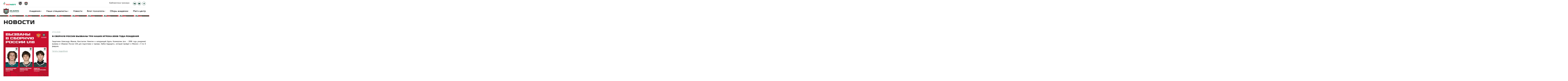

--- FILE ---
content_type: text/html; charset=UTF-8
request_url: https://akbars.academy/news/?erid=Pb3XmBtzsz1hWCvx51ex2RH4XJdSd8BfQ7nvDvn
body_size: 31135
content:
<!DOCTYPE html>
<html>

<head>
  <meta http-equiv="Content-Type" content="text/html; charset=UTF-8" />
<meta name="robots" content="index, follow" />
<meta name="keywords" content="академия, хоккей, академия хоккея, академия хоккея ак барс, новости, новости ак барс, новости академия хоккея ак барс" />
<link href="//fonts.googleapis.com/css?family=Open+Sans:400,700&amp;subset=cyrillic" type="text/css"  rel="stylesheet" />
<link href="//code.jquery.com/ui/1.12.1/themes/base/jquery-ui.css" type="text/css"  rel="stylesheet" />
<link href="/bitrix/cache/css/ru/ab/page_7fa3c85055c1239bb98ca17820055d99/page_7fa3c85055c1239bb98ca17820055d99_v1.css?1764853250290" type="text/css"  rel="stylesheet" />
<link href="/bitrix/cache/css/ru/ab/template_fe4a6a4601a70a1cc0e59cd07d089dc6/template_fe4a6a4601a70a1cc0e59cd07d089dc6_v1.css?1768550330589853" type="text/css"  data-template-style="true" rel="stylesheet" />
    <noscript><img src="https://vk.com/rtrg?p=VK-RTRG-1524262-2BVqt" style="position:fixed; left:-999px;" alt="" /></noscript>
  <meta name="viewport" content="width=device-width, initial-scale=1">
  <meta content="6feb6d8262bcbee72457188570d96d12" />
  <title>Новости</title>
  <link rel="shortcut icon" type="image/x-icon" href="/favicon.ico" />
  <!-- Facebook Pixel Code -->
  </head>

<body data-site="ru">
  <div id="panel">
      </div>
  <!--  -->
  <div class="header-wrapper">
    <div class="uk-container">
      <div class="header-inner new-year">
        <section class="header-top">
          <div class="uk-flex uk-flex-between">
            <div class="logo-inner uk-width-auto">
              <a href="https://www.tatneft.ru">
                <img src="/upload/logo/logo_tatneft2.svg" alt="Логотип Татнефть">
              </a>
              <a href="https://ahc-neftyanik.ru">
                <img src="/upload/logo/logo_neftjanik-almetevsk.svg" alt="Логотип Нефтяник">
              </a>
              <a href="https://www.ak-bars.ru/">
                <img src="/upload/logo/logo_akbars3.svg" alt="Логотип Ак Барс">
              </a>
            </div>
            <!-- <div class="new-year-decor-wrap">
              <img src="/upload/newYear/newyear-1640.svg" alt="">
            </div> -->
            <div class="uk-flex header-action">
              <a href="/biblioteka-trenera/">Библиотека тренера</a>
              <ul class="uk-flex social-list">
                <li class="social-item">
                  <a target="_blank" href="https://vk.com/akbars.academy">
                    <svg width="30" height="31" viewBox="0 0 30 31" fill="none" xmlns="http://www.w3.org/2000/svg">
                      <path d="M15.9809 21.5545C15.9809 21.5545 16.3417 21.5155 16.5267 21.3243C16.6959 21.1483 16.6901 20.8175 16.6901 20.8175C16.6901 20.8175 16.6676 19.2724 17.4117 19.044C18.1451 18.8198 19.0875 20.5383 20.0867 21.1999C20.8425 21.6991 21.4159 21.59 21.4159 21.59L24.0875 21.5545C24.0875 21.5545 25.4842 21.4715 24.8217 20.4122C24.7667 20.325 24.4358 19.6287 22.8358 18.197C21.1609 16.6985 21.3859 16.9405 23.4025 14.3488C24.6308 12.7699 25.1225 11.8062 24.9692 11.3941C24.8225 10.9998 23.9192 11.1047 23.9192 11.1047L20.9117 11.1216C20.9117 11.1216 20.6892 11.0929 20.5234 11.1885C20.3625 11.2816 20.2575 11.4999 20.2575 11.4999C20.2575 11.4999 19.7825 12.7208 19.1475 13.7599C17.8084 15.9514 17.2726 16.0673 17.0542 15.9319C16.5442 15.6138 16.6709 14.6568 16.6709 13.9773C16.6709 11.8527 17.0059 10.9668 16.0209 10.7375C15.6942 10.6613 15.4542 10.6106 14.6176 10.6021C13.5443 10.5928 12.6368 10.6063 12.1218 10.8492C11.7801 11.01 11.5151 11.3704 11.6768 11.3907C11.8751 11.4161 12.3251 11.5083 12.5643 11.8214C12.8726 12.2258 12.8618 13.1329 12.8618 13.1329C12.8618 13.1329 13.0384 15.6341 12.4476 15.9438C12.0426 16.157 11.4868 15.7221 10.2926 13.7337C9.68096 12.7149 9.21929 11.5896 9.21929 11.5896C9.21929 11.5896 9.13096 11.3789 8.97096 11.2655C8.83005 11.1759 8.6732 11.1152 8.5093 11.0869L5.65182 11.1039C5.65182 11.1039 5.22266 11.1166 5.06516 11.2968C4.92516 11.4559 5.05433 11.7875 5.05433 11.7875C5.05433 11.7875 7.29181 16.833 9.82512 19.3774C12.1484 21.7076 14.7859 21.5553 14.7859 21.5553L15.9809 21.5545Z" fill="#124734" />
                      <circle cx="15" cy="15.6001" r="14.5" stroke="#124734" />
                    </svg>
                  </a>
                </li>
                <li class="social-item">
                  <a target="_blank" href="">
                    <svg width="30" height="31" viewBox="0 0 30 31" fill="none" xmlns="http://www.w3.org/2000/svg">
                      <path d="M21.8506 12.9736C21.8506 12.9736 21.7041 11.8953 21.2529 11.4218C20.6816 10.7987 20.043 10.7956 19.75 10.7589C17.6523 10.6001 14.5029 10.6001 14.5029 10.6001H14.4971C14.4971 10.6001 11.3477 10.6001 9.25 10.7589C8.95703 10.7956 8.31836 10.7987 7.74707 11.4218C7.2959 11.8953 7.15234 12.9736 7.15234 12.9736C7.15234 12.9736 7 14.2413 7 15.506V16.6912C7 17.9558 7.14941 19.2235 7.14941 19.2235C7.14941 19.2235 7.2959 20.3018 7.74414 20.7753C8.31543 21.3985 9.06543 21.3771 9.39941 21.4443C10.6006 21.5634 14.5 21.6001 14.5 21.6001C14.5 21.6001 17.6523 21.594 19.75 21.4382C20.043 21.4015 20.6816 21.3985 21.2529 20.7753C21.7041 20.3018 21.8506 19.2235 21.8506 19.2235C21.8506 19.2235 22 17.9589 22 16.6912V15.506C22 14.2413 21.8506 12.9736 21.8506 12.9736ZM12.9502 18.13V13.7342L17.002 15.9397L12.9502 18.13Z" fill="#124734" />
                      <circle cx="15" cy="15.6001" r="14.5" stroke="#124734" />
                    </svg>
                  </a>
                </li>
                <li class="social-item">
                  <a target="_blank" href="https://t.me/akbarsacademy">
                    <svg width="30" height="31" viewBox="0 0 30 31" fill="none" xmlns="http://www.w3.org/2000/svg">
                      <path d="M13.0508 22.3603C13.4339 22.3603 13.6039 22.1897 13.8177 21.9872L15.8633 20.0553L13.0508 18.0859" fill="#124734" />
                      <path d="M12.9349 17.5355L18.1468 21.2561C18.7411 21.5736 19.1705 21.4093 19.3186 20.723L21.4399 11.0624C21.6574 10.2211 21.1086 9.83925 20.5393 10.0892L8.08302 14.7305C7.23177 15.0599 7.2374 15.518 7.92677 15.723L11.1249 16.6867L18.5249 12.1749C18.8749 11.9705 19.1955 12.0805 18.9324 12.3061" fill="#124734" />
                      <circle cx="15" cy="15.6001" r="14.5" stroke="#124734" />
                    </svg>
                  </a>
                </li>
              </ul>
            </div>
          </div>
        </section>
        <section class="header-body uk-flex uk-flex-middle uk-flex-between">
          <a class="header-body-logo uk-width-auto desctop-logo" href="/">
            <img src="/upload/logo/logo_akbarsfull.svg" alt="Логотип Ак Барс">
          </a>
          <a class="header-body-logo uk-width-auto mobile-logo" href="/">
            <img src="/upload/logo/logo_akbarsfull-white.svg" alt="Логотип Ак Барс">
          </a>
          <button type="button" class="burger-menu"><span></span></button>
          <div class="header-menu uk-width-expand menu-wrapper mobile-menu">
            
	<ul class="main_menu-header">
					
			
									<li>
						<a  class="root-item">
							<p>Академия</p>
							<span>
								<svg width="12" height="7" viewBox="0 0 12 7" fill="none" xmlns="http://www.w3.org/2000/svg">
									<path fill-rule="evenodd" clip-rule="evenodd" d="M0.21967 0.227806C0.512563 -0.0759353 0.987437 -0.0759353 1.28033 0.227806L6 5.12228L10.7197 0.227806C11.0126 -0.0759353 11.4874 -0.0759353 11.7803 0.227806C12.0732 0.531547 12.0732 1.02401 11.7803 1.32775L6.53033 6.77219C6.23744 7.07594 5.76256 7.07594 5.46967 6.77219L0.21967 1.32775C-0.0732233 1.02401 -0.0732233 0.531547 0.21967 0.227806Z" fill="#222222" />
								</svg>
							</span>
						</a>
						<ul class="child_ul">
													
							
									
																						<li ><a  href="/learning/nabor-detey-v-akademiyu/KAZAN/">Набор мальчиков 2020 г.р. в Казани</a>
										</li>
									

							
							
									
																						<li ><a  href="/learning/nabor-detey-v-akademiyu/nabor-detey-ot-3-do-7-let-v-khokkeynuyu-shkolu-ak-bars-neftyanik-almetevske/">Набор детей от 3 до 7 лет в хоккейную школу «Ак Барс-Нефтяник» Альметьевске</a>
										</li>
									

							
							
									
																						<li ><a  href="/learning/nabor-detey-v-akademiyu/nabor-detey-2016-2017-2018-goda-rozhdeniya/">Набор в СШ ТАНЕКО", г. Нижнекамск</a>
										</li>
									

							
							
									
			
											<li >
								<a  class="parent">
									<p>Консультация педагога-психолога</p>
									<span>
										<svg width="12" height="7" viewBox="0 0 12 7" fill="none" xmlns="http://www.w3.org/2000/svg">
											<path fill-rule="evenodd" clip-rule="evenodd" d="M0.21967 0.227806C0.512563 -0.0759353 0.987437 -0.0759353 1.28033 0.227806L6 5.12228L10.7197 0.227806C11.0126 -0.0759353 11.4874 -0.0759353 11.7803 0.227806C12.0732 0.531547 12.0732 1.02401 11.7803 1.32775L6.53033 6.77219C6.23744 7.07594 5.76256 7.07594 5.46967 6.77219L0.21967 1.32775C-0.0732233 1.02401 -0.0732233 0.531547 0.21967 0.227806Z" fill="#222222" />
										</svg>
									</span>
								</a>
								<ul>
															
							
									
																						<li ><a  href="/learning/psychological-consultation/">Наши специалисты</a>
										</li>
									

							
							
									
																						<li ><a  href="/learning/psychological-consultation/question-psychologist/">Задать вопрос педагогу-психологу</a>
										</li>
									

							
							
									
																						<li ><a  href="/learning/psychological-consultation/psychologist-blog/">Блог психолога</a>
										</li>
									

							
							
													</ul></li>			
																						<li ><a  href="/learning/addresses/">Адреса ДЮСШ Академии</a>
										</li>
									

							
							
									
																						<li ><a  href="/learning/infrastructure/">Инфраструктура Академии</a>
										</li>
									

							
							
													</ul></li>			
			
									<li>
						<a  class="root-item">
							<p>Наши специалисты</p>
							<span>
								<svg width="12" height="7" viewBox="0 0 12 7" fill="none" xmlns="http://www.w3.org/2000/svg">
									<path fill-rule="evenodd" clip-rule="evenodd" d="M0.21967 0.227806C0.512563 -0.0759353 0.987437 -0.0759353 1.28033 0.227806L6 5.12228L10.7197 0.227806C11.0126 -0.0759353 11.4874 -0.0759353 11.7803 0.227806C12.0732 0.531547 12.0732 1.02401 11.7803 1.32775L6.53033 6.77219C6.23744 7.07594 5.76256 7.07594 5.46967 6.77219L0.21967 1.32775C-0.0732233 1.02401 -0.0732233 0.531547 0.21967 0.227806Z" fill="#222222" />
								</svg>
							</span>
						</a>
						<ul class="child_ul">
													
							
									
																						<li ><a  href="/specialists/our-spetsialisty/">Специалисты Академии</a>
										</li>
									

							
							
									
			
											<li >
								<a  class="parent">
									<p>Тренеры</p>
									<span>
										<svg width="12" height="7" viewBox="0 0 12 7" fill="none" xmlns="http://www.w3.org/2000/svg">
											<path fill-rule="evenodd" clip-rule="evenodd" d="M0.21967 0.227806C0.512563 -0.0759353 0.987437 -0.0759353 1.28033 0.227806L6 5.12228L10.7197 0.227806C11.0126 -0.0759353 11.4874 -0.0759353 11.7803 0.227806C12.0732 0.531547 12.0732 1.02401 11.7803 1.32775L6.53033 6.77219C6.23744 7.07594 5.76256 7.07594 5.46967 6.77219L0.21967 1.32775C-0.0732233 1.02401 -0.0732233 0.531547 0.21967 0.227806Z" fill="#222222" />
										</svg>
									</span>
								</a>
								<ul>
															
							
									
																						<li ><a  href="/specialists/trainer/coaching-teaching/">Тренерский состав</a>
										</li>
									

							
							
													</ul></li></ul></li>			
																						<li><a  href="/news/" class="root-item-selected">Новости</a></li>
									

							
							
									
			
									<li>
						<a  class="root-item">
							<p>Блог психолога</p>
							<span>
								<svg width="12" height="7" viewBox="0 0 12 7" fill="none" xmlns="http://www.w3.org/2000/svg">
									<path fill-rule="evenodd" clip-rule="evenodd" d="M0.21967 0.227806C0.512563 -0.0759353 0.987437 -0.0759353 1.28033 0.227806L6 5.12228L10.7197 0.227806C11.0126 -0.0759353 11.4874 -0.0759353 11.7803 0.227806C12.0732 0.531547 12.0732 1.02401 11.7803 1.32775L6.53033 6.77219C6.23744 7.07594 5.76256 7.07594 5.46967 6.77219L0.21967 1.32775C-0.0732233 1.02401 -0.0732233 0.531547 0.21967 0.227806Z" fill="#222222" />
								</svg>
							</span>
						</a>
						<ul class="child_ul">
													
							
									
																						<li ><a  href="/learning/psychological-consultation/">Наши специалисты</a>
										</li>
									

							
							
									
																						<li ><a  href="/learning/psychological-consultation/question-psychologist/">Задать вопрос педагогу-психологу</a>
										</li>
									

							
							
									
																						<li ><a  href="/learning/psychological-consultation/psychologist-blog/">Блог психолога</a>
										</li>
									

							
							
													</ul></li>			
																						<li><a  href="/additional-training/" class="root-item">Сборы академии</a></li>
									

							
							
									
																						<li><a  href="/matches/" class="root-item">Матч-центр</a></li>
									

							
							
						
														</ul>
							            <a class="header-action-mobi" href="/biblioteka-trenera/">Библиотека тренера</a>
            <a class="header-action-mobi" href="https://akbars.academy/hotline/">Горячая линия</a>

            <div class="uk-flex uk-flex-middle">
              <ul class="uk-flex social-list-mobi">
                <li class="social-item">
                  <a target="_blank" href="https://vk.com/akbars.academy">
                    <img src="/upload/logo/vk-white.png" alt="">
                  </a>
                </li>
                <li class="social-item">
                  <a target="_blank" href="">
                    <img src="/upload/logo/telegram-white.png" alt="">
                  </a>
                </li>
                <li class="social-item">
                  <a target="_blank" href="https://t.me/akbarsacademy">
                    <img src="/upload/logo/youtube-white.png" alt="">
                  </a>
                </li>
              </ul>
              <a class="header-link-mobi" href="tel:+7 (855) 326-06-32">+7 (855) 326-06-32</a>
            </div>
          </div>          <div class="header-menu uk-width-expand">
            
	<ul class="main_menu-header">
					
			
									<li>
						<a  class="root-item">
							<p>Академия</p>
							<span>
								<svg width="12" height="7" viewBox="0 0 12 7" fill="none" xmlns="http://www.w3.org/2000/svg">
									<path fill-rule="evenodd" clip-rule="evenodd" d="M0.21967 0.227806C0.512563 -0.0759353 0.987437 -0.0759353 1.28033 0.227806L6 5.12228L10.7197 0.227806C11.0126 -0.0759353 11.4874 -0.0759353 11.7803 0.227806C12.0732 0.531547 12.0732 1.02401 11.7803 1.32775L6.53033 6.77219C6.23744 7.07594 5.76256 7.07594 5.46967 6.77219L0.21967 1.32775C-0.0732233 1.02401 -0.0732233 0.531547 0.21967 0.227806Z" fill="#222222" />
								</svg>
							</span>
						</a>
						<ul class="child_ul">
													
							
									
																						<li ><a  href="/learning/nabor-detey-v-akademiyu/KAZAN/">Набор мальчиков 2020 г.р. в Казани</a>
										</li>
									

							
							
									
																						<li ><a  href="/learning/nabor-detey-v-akademiyu/nabor-detey-ot-3-do-7-let-v-khokkeynuyu-shkolu-ak-bars-neftyanik-almetevske/">Набор детей от 3 до 7 лет в хоккейную школу «Ак Барс-Нефтяник» Альметьевске</a>
										</li>
									

							
							
									
																						<li ><a  href="/learning/nabor-detey-v-akademiyu/nabor-detey-2016-2017-2018-goda-rozhdeniya/">Набор в СШ ТАНЕКО", г. Нижнекамск</a>
										</li>
									

							
							
									
			
											<li >
								<a  class="parent">
									<p>Консультация педагога-психолога</p>
									<span>
										<svg width="12" height="7" viewBox="0 0 12 7" fill="none" xmlns="http://www.w3.org/2000/svg">
											<path fill-rule="evenodd" clip-rule="evenodd" d="M0.21967 0.227806C0.512563 -0.0759353 0.987437 -0.0759353 1.28033 0.227806L6 5.12228L10.7197 0.227806C11.0126 -0.0759353 11.4874 -0.0759353 11.7803 0.227806C12.0732 0.531547 12.0732 1.02401 11.7803 1.32775L6.53033 6.77219C6.23744 7.07594 5.76256 7.07594 5.46967 6.77219L0.21967 1.32775C-0.0732233 1.02401 -0.0732233 0.531547 0.21967 0.227806Z" fill="#222222" />
										</svg>
									</span>
								</a>
								<ul>
															
							
									
																						<li ><a  href="/learning/psychological-consultation/">Наши специалисты</a>
										</li>
									

							
							
									
																						<li ><a  href="/learning/psychological-consultation/question-psychologist/">Задать вопрос педагогу-психологу</a>
										</li>
									

							
							
									
																						<li ><a  href="/learning/psychological-consultation/psychologist-blog/">Блог психолога</a>
										</li>
									

							
							
													</ul></li>			
																						<li ><a  href="/learning/addresses/">Адреса ДЮСШ Академии</a>
										</li>
									

							
							
									
																						<li ><a  href="/learning/infrastructure/">Инфраструктура Академии</a>
										</li>
									

							
							
													</ul></li>			
			
									<li>
						<a  class="root-item">
							<p>Наши специалисты</p>
							<span>
								<svg width="12" height="7" viewBox="0 0 12 7" fill="none" xmlns="http://www.w3.org/2000/svg">
									<path fill-rule="evenodd" clip-rule="evenodd" d="M0.21967 0.227806C0.512563 -0.0759353 0.987437 -0.0759353 1.28033 0.227806L6 5.12228L10.7197 0.227806C11.0126 -0.0759353 11.4874 -0.0759353 11.7803 0.227806C12.0732 0.531547 12.0732 1.02401 11.7803 1.32775L6.53033 6.77219C6.23744 7.07594 5.76256 7.07594 5.46967 6.77219L0.21967 1.32775C-0.0732233 1.02401 -0.0732233 0.531547 0.21967 0.227806Z" fill="#222222" />
								</svg>
							</span>
						</a>
						<ul class="child_ul">
													
							
									
																						<li ><a  href="/specialists/our-spetsialisty/">Специалисты Академии</a>
										</li>
									

							
							
									
			
											<li >
								<a  class="parent">
									<p>Тренеры</p>
									<span>
										<svg width="12" height="7" viewBox="0 0 12 7" fill="none" xmlns="http://www.w3.org/2000/svg">
											<path fill-rule="evenodd" clip-rule="evenodd" d="M0.21967 0.227806C0.512563 -0.0759353 0.987437 -0.0759353 1.28033 0.227806L6 5.12228L10.7197 0.227806C11.0126 -0.0759353 11.4874 -0.0759353 11.7803 0.227806C12.0732 0.531547 12.0732 1.02401 11.7803 1.32775L6.53033 6.77219C6.23744 7.07594 5.76256 7.07594 5.46967 6.77219L0.21967 1.32775C-0.0732233 1.02401 -0.0732233 0.531547 0.21967 0.227806Z" fill="#222222" />
										</svg>
									</span>
								</a>
								<ul>
															
							
									
																						<li ><a  href="/specialists/trainer/coaching-teaching/">Тренерский состав</a>
										</li>
									

							
							
													</ul></li></ul></li>			
																						<li><a  href="/news/" class="root-item-selected">Новости</a></li>
									

							
							
									
			
									<li>
						<a  class="root-item">
							<p>Блог психолога</p>
							<span>
								<svg width="12" height="7" viewBox="0 0 12 7" fill="none" xmlns="http://www.w3.org/2000/svg">
									<path fill-rule="evenodd" clip-rule="evenodd" d="M0.21967 0.227806C0.512563 -0.0759353 0.987437 -0.0759353 1.28033 0.227806L6 5.12228L10.7197 0.227806C11.0126 -0.0759353 11.4874 -0.0759353 11.7803 0.227806C12.0732 0.531547 12.0732 1.02401 11.7803 1.32775L6.53033 6.77219C6.23744 7.07594 5.76256 7.07594 5.46967 6.77219L0.21967 1.32775C-0.0732233 1.02401 -0.0732233 0.531547 0.21967 0.227806Z" fill="#222222" />
								</svg>
							</span>
						</a>
						<ul class="child_ul">
													
							
									
																						<li ><a  href="/learning/psychological-consultation/">Наши специалисты</a>
										</li>
									

							
							
									
																						<li ><a  href="/learning/psychological-consultation/question-psychologist/">Задать вопрос педагогу-психологу</a>
										</li>
									

							
							
									
																						<li ><a  href="/learning/psychological-consultation/psychologist-blog/">Блог психолога</a>
										</li>
									

							
							
													</ul></li>			
																						<li><a  href="/additional-training/" class="root-item">Сборы академии</a></li>
									

							
							
									
																						<li><a  href="/matches/" class="root-item">Матч-центр</a></li>
									

							
							
						
														</ul>
							          </div>
        </section>
      </div>
    </div>
    <div class="header_img">
      <img src="/upload/header-bg.jpg" alt="">
    </div>
  </div>
              <div class="bread">
        <link href="/bitrix/css/main/font-awesome.css?153573372928777" type="text/css" rel="stylesheet" />
<div class="uk-container uk-container-center breadcrumb-new"><div class="bx-breadcrumb" itemprop="http://schema.org/breadcrumb" itemscope itemtype="http://schema.org/BreadcrumbList">
			<div class="bx-breadcrumb-item" id="bx_breadcrumb_0" itemprop="itemListElement" itemscope itemtype="http://schema.org/ListItem">
				<a class="bx-breadcrumb-item-link" href="/" title="Главная" itemprop="item">
					<span class="bx-breadcrumb-item-text" itemprop="name">Главная</span>
				</a>
				<meta itemprop="position" content="1" />
			</div><i class="bx-breadcrumb-item-angle fa fa-angle-right"></i>
			<div class="bx-breadcrumb-item">
				<span class="bx-breadcrumb-item-text">Новости</span>
			</div></div></div>      </div>
        <div class="uk-container uk-container-center">
          <div class="content">
              <div class="uk-width-1-1 uk-width-1-1@s uk-width-1-1@m uk-width-1-1@l">
          <h1>Новости</h1>
        </div>
                                  
<div class="main_news_wrap">
	<div class="main_news ajax_str">
		<!--RestartBuffer-->
									<div class="news_item" id="bx_3218110189_26810">
					<div class="uk-grid">
						<div class="uk-width-1-1 uk-width-1-3@s uk-width-1-3@m uk-width-1-3@l">
							<div class="image-wrapper">
								<a href="/news/v-sbornuyu-rossii-vyzvany-tri-nashikh-igroka-2008-goda-rozhdeniya/"><img src="/upload/iblock/3da/tzvkvy22conulcmehxs0hi3b19tjmt0b/vyzvany_v_sbornuyu_lenta_slayder4.jpg"></a>
							</div>
						</div>
						<div class="uk-width-1-1 uk-width-2-3@s uk-width-2-3@m uk-width-2-3@l">
							<div class="content-wrapper">
								<div class="date">27.01.2026</div>
								<a class="title" href="/news/v-sbornuyu-rossii-vyzvany-tri-nashikh-igroka-2008-goda-rozhdeniya/">В сборную России вызваны три наших игрока 2008 года рождения</a>
								<div class="preview"><p style="text-align: justify;">
	 Защитники Александр Иванов, Константин Никитин и нападающий Адель Калимуллин (все – 2008 года рождения) вызваны в Сборную России U18 для подготовки к турниру «Кубок Будущего», который пройдет в Минске с 4 по 8 февраля.
</p></div>
								<a class="read_more" href="/news/v-sbornuyu-rossii-vyzvany-tri-nashikh-igroka-2008-goda-rozhdeniya/">Читать подробнее</a>
							</div>
						</div>
					</div>
				</div>
									<div class="news_item" id="bx_3218110189_26809">
					<div class="uk-grid">
						<div class="uk-width-1-1 uk-width-1-3@s uk-width-1-3@m uk-width-1-3@l">
							<div class="image-wrapper">
								<a href="/news/chetyre-nashikh-vospitannika-v-sbornoy-rossii-u17/"><img src="/upload/iblock/6b2/lgce38fhalkhng07f1idhqre8mgygpn9/vyzvany-v-sbornuyu-lenta-slayder.jpg"></a>
							</div>
						</div>
						<div class="uk-width-1-1 uk-width-2-3@s uk-width-2-3@m uk-width-2-3@l">
							<div class="content-wrapper">
								<div class="date">27.01.2026</div>
								<a class="title" href="/news/chetyre-nashikh-vospitannika-v-sbornoy-rossii-u17/">Четыре наших воспитанника вызваны в сборную России U17</a>
								<div class="preview"><p style="text-align: justify;">
	 Сборная России U17 приступила к тренировкам в УТЦ «Новогорск». В состав сборной вызваны четыре наших воспитанника 2009 года рождения: защитники Данияр Айбатов, Сабит Хатибуллин и нападающий Илья Коломыцев – все трое выступают сейчас в МХЛ за казанский «Ирбис». А также нападающий Андрей Миляев, играющий за альметьевский «Спутник».
</p></div>
								<a class="read_more" href="/news/chetyre-nashikh-vospitannika-v-sbornoy-rossii-u17/">Читать подробнее</a>
							</div>
						</div>
					</div>
				</div>
									<div class="news_item" id="bx_3218110189_26838">
					<div class="uk-grid">
						<div class="uk-width-1-1 uk-width-1-3@s uk-width-1-3@m uk-width-1-3@l">
							<div class="image-wrapper">
								<a href="/news/krupnoe-porazhenie-i-zasluzhennyy-revansh-ak-bars-2011-podelil-ochki-s-nizhegorodskim-torpedo-/"><img src="/upload/iblock/a53/copl0xgvk964rt6tnltdrimybjullqxw/IMG_5694.JPG"></a>
							</div>
						</div>
						<div class="uk-width-1-1 uk-width-2-3@s uk-width-2-3@m uk-width-2-3@l">
							<div class="content-wrapper">
								<div class="date">27.01.2026</div>
								<a class="title" href="/news/krupnoe-porazhenie-i-zasluzhennyy-revansh-ak-bars-2011-podelil-ochki-s-nizhegorodskim-torpedo-/">Крупное поражение и заслуженный реванш: «Ак Барс» - 2011 поделил очки с нижегородским «Торпедо».</a>
								<div class="preview"><p style="text-align: justify;">
	В минувшие выходные подопечные <b>Вадима Гусева и Андрея Алексеева</b> принимали на своей площадке нижегородское «Торпедо». В этом сезоне команды уже встречались на льду соперника и дважды сильнее были наши хоккеисты. В повторном туре дружины поделили очки. В первом поединке гости одержали уверенную победу - 7:1, во втором матче «барсы» взяли реванш - 4:2. О том, как прошли встречи - читаем в нашем материале.
</p></div>
								<a class="read_more" href="/news/krupnoe-porazhenie-i-zasluzhennyy-revansh-ak-bars-2011-podelil-ochki-s-nizhegorodskim-torpedo-/">Читать подробнее</a>
							</div>
						</div>
					</div>
				</div>
									<div class="news_item" id="bx_3218110189_26793">
					<div class="uk-grid">
						<div class="uk-width-1-1 uk-width-1-3@s uk-width-1-3@m uk-width-1-3@l">
							<div class="image-wrapper">
								<a href="/news/rustem-rezepov-dmitriy-morozov-i-mikhail-chirkov-v-sbornoy-rossii-u16/"><img src="/upload/iblock/1e2/kdntzk6o3tu2h7ldp2hygp9psr25b7s2/Dizayn-bez-nazvaniya-_-Post-Vkontakte-1_1-_1_.png"></a>
							</div>
						</div>
						<div class="uk-width-1-1 uk-width-2-3@s uk-width-2-3@m uk-width-2-3@l">
							<div class="content-wrapper">
								<div class="date">24.01.2026</div>
								<a class="title" href="/news/rustem-rezepov-dmitriy-morozov-i-mikhail-chirkov-v-sbornoy-rossii-u16/">Рустем Резепов, Дмитрий Морозов и Михаил Чирков - в сборной России U16</a>
								<div class="preview">Для подготовки к международному турниру Eurasia Jastar Cup в сборную России U16 вызваны трое наших игроков: защитник Рустем Резепов, нападающие Дмитрий Морозов и Михаил Чирков. Турнир пройдет в Астане с 1 по 6 февраля.</div>
								<a class="read_more" href="/news/rustem-rezepov-dmitriy-morozov-i-mikhail-chirkov-v-sbornoy-rossii-u16/">Читать подробнее</a>
							</div>
						</div>
					</div>
				</div>
									<div class="news_item" id="bx_3218110189_26785">
					<div class="uk-grid">
						<div class="uk-width-1-1 uk-width-1-3@s uk-width-1-3@m uk-width-1-3@l">
							<div class="image-wrapper">
								<a href="/news/v-derbi-liderov-gruppovogo-etapa-pervenstva-pfo-sredi-komand-2014-goda-rozhdeniya-dvazhdy-pobedili-b/"><img src="/upload/iblock/0f9/e061cu29aqucdkxpfqvu581g87kdmjqn/11AHAB250927G217.jpg"></a>
							</div>
						</div>
						<div class="uk-width-1-1 uk-width-2-3@s uk-width-2-3@m uk-width-2-3@l">
							<div class="content-wrapper">
								<div class="date">22.01.2026</div>
								<a class="title" href="/news/v-derbi-liderov-gruppovogo-etapa-pervenstva-pfo-sredi-komand-2014-goda-rozhdeniya-dvazhdy-pobedili-b/">В дерби лидеров группового этапа Первенства  ПФО среди команд 2014 года рождения дважды победили «барсы»</a>
								<div class="preview"><p style="text-align: justify;">
	Команда Ленара Вильданова и Олега Тарасова одержала две победы в татарстанском дерби против «Ак Барса-Нефтяника»: в первом матче со счетом 3:1, во втором – 4:1.
</p></div>
								<a class="read_more" href="/news/v-derbi-liderov-gruppovogo-etapa-pervenstva-pfo-sredi-komand-2014-goda-rozhdeniya-dvazhdy-pobedili-b/">Читать подробнее</a>
							</div>
						</div>
					</div>
				</div>
									<div class="news_item" id="bx_3218110189_26789">
					<div class="uk-grid">
						<div class="uk-width-1-1 uk-width-1-3@s uk-width-1-3@m uk-width-1-3@l">
							<div class="image-wrapper">
								<a href="/news/dve-uverennye-pobedy-i-pervaya-strochka-turnirnoy-tablitsy-ak-bars-2012-dvazhdy-razgromil-torpedo-/"><img src="/upload/iblock/595/dx1yrtgn9g3zh3twg5vo6vw4effw67lw/2026_01_23-09.57.26.jpg"></a>
							</div>
						</div>
						<div class="uk-width-1-1 uk-width-2-3@s uk-width-2-3@m uk-width-2-3@l">
							<div class="content-wrapper">
								<div class="date">20.01.2026</div>
								<a class="title" href="/news/dve-uverennye-pobedy-i-pervaya-strochka-turnirnoy-tablitsy-ak-bars-2012-dvazhdy-razgromil-torpedo-/">Две уверенные победы и первая строчка турнирной таблицы.  «Ак Барс» - 2012 дважды разгромил «Торпедо».</a>
								<div class="preview"><p style="text-align: justify;">
	В минувшие выходные на льду «Татнефть Арены» встретились лидеры турнирных таблиц 2012 года рождения. «Барсы» принимали нижегородское «Торпедо». Обе команды были заряжены на успех, ведь принципиальность встреч зашкаливала. Несмотря на яркую вывеску поединков, наши хоккеисты уверенно дважды переиграли соперника - 9:1 и 7:2. Подробнее о матчах - в наших материалах.
</p>
<p style="text-align: justify;">
</p>
 <br></div>
								<a class="read_more" href="/news/dve-uverennye-pobedy-i-pervaya-strochka-turnirnoy-tablitsy-ak-bars-2012-dvazhdy-razgromil-torpedo-/">Читать подробнее</a>
							</div>
						</div>
					</div>
				</div>
							


	
		
				
	
		
				
	
		
				
	
		
				
	
		
				
	

	
	
		<div class="ajax_center" data-url="/news/?erid=Pb3XmBtzsz1hWCvx51ex2RH4XJdSd8BfQ7nvDvn&amp;PAGEN_1=2">
		<div uk-spinner="ratio: 2"></div>
	</div>
	



				<!--RestartBuffer-->
	</div>
</div><br></div>
                  </div>
<div class="footer footer-inner">
  <img class="footer-pattern" src="/upload/footer_pattern1.jpg" alt="">
  <div class="uk-container uk-container-center uk-flex uk-flex-between">
    
	<ul class="foot_menu-footer">
		<div>
												<li class="A">
						<a href="/news/" class="root-item-selected">Новости</a>
					</li>
																<li class="A">
						<a href="/learning/addresses/" class="root-item">Контакты</a>
					</li>
																<li class="A">
						<a href="/hotline/" class="root-item">Горячая линия</a>
					</li>
																																																																																																																																																												</div>
		
												
												
												
																					<li class="foot_menu-list ">
							<a class="root-item">Академия</a>
							<ul class="child_ul">
							
								
																					
																			
																					<li ><a href="/learning/nabor-detey-v-akademiyu/KAZAN/">Набор мальчиков 2020 г.р. в Казани</a></li>
										
									
								
																					
																			
																					<li ><a href="/learning/nabor-detey-v-akademiyu/nabor-detey-ot-3-do-7-let-v-khokkeynuyu-shkolu-ak-bars-neftyanik-almetevske/">Набор детей от 3 до 7 лет в хоккейную школу «Ак Барс-Нефтяник» Альметьевске</a></li>
										
									
								
																					
																			
																					<li ><a href="/learning/nabor-detey-v-akademiyu/nabor-detey-2016-2017-2018-goda-rozhdeniya/">Набор в СШ ТАНЕКО", г. Нижнекамск</a></li>
										
									
								
																					
																							<li >
									<ul>
									
								
																					
																			
																					<li ><a href="/learning/psychological-consultation/">Наши специалисты</a></li>
										
									
								
																					
																			
																					<li ><a href="/learning/psychological-consultation/question-psychologist/">Задать вопрос педагогу-психологу</a></li>
										
									
								
																					
																			
																					<li ><a href="/learning/psychological-consultation/psychologist-blog/">Блог психолога</a></li>
										
									
								
																					
							</ul></li>																			
																					<li ><a href="/learning/addresses/">Адреса ДЮСШ Академии</a></li>
										
									
								
																					
																			
																					<li ><a href="/learning/infrastructure/">Инфраструктура Академии</a></li>
										
									
								
																					
							</ul></li>																					<li class="foot_menu-list ">
							<a class="root-item">Блог психолога</a>
							<ul class="child_ul">
							
								
																					
																			
																					<li ><a href="/learning/psychological-consultation/">Наши специалисты</a></li>
										
									
								
																					
																			
																					<li ><a href="/learning/psychological-consultation/question-psychologist/">Задать вопрос педагогу-психологу</a></li>
										
									
								
																					
																			
																					<li ><a href="/learning/psychological-consultation/psychologist-blog/">Блог психолога</a></li>
										
									
								
																					
							</ul></li>																					<li class="foot_menu-list ">
							<a class="root-item">Наши специалисты</a>
							<ul class="child_ul">
							
								
																					
																			
																					<li ><a href="/specialists/our-spetsialisty/">Специалисты Академии</a></li>
										
									
								
																					
																							<li >
									<ul>
									
								
																					
																			
																					<li ><a href="/specialists/trainer/coaching-teaching/">Тренерский состав</a></li>
										
									
								
																					
							</ul></li></ul></li>																			
																					<li class="">
												<a href="#" class="root-item">Учредитель</a>
																									<a href="https://www.tatneft.ru"><img src="/upload/logo/logo_tatneft2.svg" alt="Логотип Татнефть"></a>
																																			</li>
										
									
								
																					
																			
																					<li class="">
												<a href="/additional-training/" class="root-item">Сборы академии</a>
																																			</li>
										
									
								
																					
																			
																					<li class="N">
												<a href="#" class="root-item">Наши Партнеры</a>
																																					<div class="uk-flex">
														<a href="https://ahc-neftyanik.ru"><img src="/upload/logo/logo_neftjanik-almetevsk.svg" alt="Логотип Нефтяник"></a>
														<a href="https://www.ak-bars.ru/"><img src="/upload/logo/logo_akbars3.svg" alt="Логотип Ак Барс"></a>
														<a href="https://fhkzn.ru"><img src="/upload/logo/logo_kzn.svg" alt="Логотип"></a>
														<a href="https://fhrt.ru"><img src="/upload/logo/logo_hockey.svg" alt="Логотип"></a>
														<a href="https://adihic.org/"><img src="/upload/logo/logo_orhis.svg" alt="Логотип ОРХИС"></a>
													</div>
																							</li>
										
									
								
																					
														</li>
								<li class="foot_menu-contact O">
									<a href="#" class="root-item">Связаться с нами</a>
									<ul>
										<li>
											<a href="tel:+7 (855) 326-06-32" class="root-item">+7 (855) 326-06-32</a>
										</li>
									</ul>
								</li>
								<li class="foot_menu-im O">
									<div style="width: 100%; max-width: 110px;">
    <a class="im" href="https://imperium.im/" target="_blank" >
        <svg version="1.1" id="Слой_1" xmlns="//www.w3.org/2000/svg" x="0px" y="0px"
        viewBox="-5 362.6 584.9 117.3" style="enable-background:new -5 362.6 584.9 117.3;" xml:space="preserve">
        <style type="text/css">
        .imperSt0{fill:#ffffff;
            -webkit-transition: all 0.5s ease;
            -moz-transition: all 0.5s ease;
            -o-transition: all 0.5s ease;
            transition: all 0.5s ease;
        }
        .imperSt1{fill:#ffffff;
            -webkit-transition: all 0.5s ease;
            -moz-transition: all 0.5s ease;
            -o-transition: all 0.5s ease;
            transition: all 0.5s ease;
        }

        .im:hover svg .imperSt0 {
            fill:#ffffff;
        }

        .im:hover svg .imperSt1 {
            fill:#FF8603;
        }
    </style>
    <g id="Слой_2_1_">
        <g>
            <path class="imperSt0" d="M-2.5,363.5c1.2-0.3,2.5-0.5,3.9-0.6c1.3-0.1,2.7-0.1,4.1-0.1s2.9,0.1,4.4,0.4s2.9,0.8,4.1,1.6s2.2,1.8,3,3.1
            s1.2,3,1.2,5s-0.4,3.7-1.1,5.1c-0.7,1.4-1.7,2.5-2.9,3.4c-1.2,0.9-2.6,1.5-4.1,1.9c-1.6,0.3-3.2,0.5-4.8,0.5c-0.2,0-0.4,0-0.8,0
            s-0.7,0-1.1,0c-0.4,0-0.8,0-1.2-0.1c-0.4,0-0.6-0.1-0.8-0.1v12.5h-3.9V363.5z M5.6,366.2c-0.8,0-1.6,0-2.4,0s-1.4,0.1-1.8,0.2
            v13.7c0.2,0.1,0.4,0.1,0.8,0.1c0.3,0,0.7,0,1.1,0c0.4,0,0.7,0,1.1,0c0.3,0,0.6,0,0.8,0c1.1,0,2.1-0.1,3.2-0.3
            c1.1-0.2,2-0.6,2.9-1.1c0.8-0.5,1.5-1.3,2.1-2.3c0.5-1,0.8-2.2,0.8-3.7c0-1.3-0.2-2.4-0.7-3.2c-0.5-0.9-1.1-1.6-1.9-2.1
            s-1.7-0.9-2.7-1.1C7.6,366.3,6.6,366.2,5.6,366.2z"/>
            <path class="imperSt0" d="M37.6,387H25.4l-3.3,9.1h-3.9l12.5-33.5h1.8L45,396.1h-4.1L37.6,387z M26.7,383.6h9.7l-3.7-10l-1.2-5l0,0
            l-1.2,5.1L26.7,383.6z"/>
            <path class="imperSt0" d="M51,380.6v-3.3h0.8c0.3,0,0.6,0,1,0s0.8,0,1.2,0s0.8-0.1,1.2-0.1c0.4,0,0.7-0.1,1-0.1
            c0.8-0.1,1.6-0.3,2.3-0.6s1.4-0.7,1.9-1.2s1-1,1.3-1.6s0.5-1.3,0.5-2.1c0-1-0.2-1.9-0.5-2.6c-0.3-0.7-0.8-1.2-1.4-1.7
            c-0.6-0.4-1.3-0.7-2.1-0.9c-0.8-0.2-1.7-0.3-2.6-0.3c-1.7,0-3.1,0.1-4.3,0.4c-1.2,0.2-2.2,0.5-2.9,0.9l-1-3.1
            c0.6-0.3,1.8-0.7,3.4-1.1c1.6-0.4,3.5-0.5,5.5-0.5c1.3,0,2.5,0.1,3.7,0.4c1.2,0.3,2.3,0.7,3.3,1.3s1.7,1.4,2.3,2.5
            c0.6,1.1,0.9,2.3,0.9,3.9s-0.5,3.1-1.6,4.5c-1,1.4-2.6,2.5-4.7,3.1v0.2c2.2,0.3,4,1.1,5.3,2.5s1.9,3.2,1.9,5.4
            c0,1.8-0.4,3.3-1.1,4.6s-1.6,2.4-2.8,3.2c-1.1,0.8-2.5,1.5-4,1.9s-3,0.6-4.5,0.6c-2.1,0-3.8-0.1-5.1-0.4c-1.3-0.2-2.4-0.5-3.3-0.9
            l1-3.5c0.7,0.3,1.7,0.6,3,0.9c1.3,0.2,2.9,0.4,4.7,0.4c1,0,1.9-0.1,2.9-0.4c0.9-0.3,1.8-0.7,2.5-1.2s1.3-1.2,1.8-2.1
            c0.5-0.8,0.7-1.8,0.7-2.9c0-2-0.7-3.4-2.1-4.4c-1.4-0.9-3.2-1.5-5.4-1.6c-0.4,0-0.7-0.1-1.1-0.1c-0.3,0-0.7,0-1,0L51,380.6
            L51,380.6z"/>
            <path class="imperSt0" d="M74,363.5c1.2-0.3,2.5-0.5,3.9-0.6s2.8-0.1,4.1-0.1c1.4,0,2.9,0.1,4.4,0.4s2.9,0.8,4.1,1.6s2.2,1.8,3,3.1
            s1.2,3,1.2,5s-0.4,3.7-1.1,5.1c-0.7,1.4-1.7,2.5-2.9,3.4c-1.2,0.9-2.6,1.5-4.1,1.9s-3.1,0.6-4.8,0.6c-0.2,0-0.4,0-0.8,0
            c-0.4,0-0.7,0-1.1,0c-0.4,0-0.8,0-1.2-0.1c-0.4,0-0.6-0.1-0.8-0.1v12.5H74C74,396.2,74,363.5,74,363.5z M82,366.2
            c-0.8,0-1.6,0-2.4,0s-1.4,0.1-1.8,0.2v13.7c0.2,0.1,0.4,0.1,0.8,0.1c0.3,0,0.7,0,1.1,0s0.7,0,1.1,0c0.3,0,0.6,0,0.8,0
            c1.1,0,2.1-0.1,3.2-0.3s2-0.6,2.9-1.1c0.8-0.5,1.5-1.3,2.1-2.3c0.5-1,0.8-2.2,0.8-3.7c0-1.3-0.2-2.4-0.7-3.2
            c-0.5-0.9-1.1-1.6-1.9-2.1s-1.7-0.9-2.7-1.1C84,366.3,83,366.2,82,366.2z"/>
            <path class="imperSt0" d="M113,387h-12.1l-3.3,9.1h-3.9l12.5-33.5h1.8l12.5,33.5h-4.1L113,387z M102.2,383.6h9.7l-3.7-10l-1.2-5l0,0
            l-1.2,5.1L102.2,383.6z"/>
            <path class="imperSt0" d="M124.9,363.2h17.9v3.5h-14v9.9c0.5-0.1,1.2-0.2,2-0.3s1.5-0.1,2.3-0.1c1.6,0,3.1,0.1,4.6,0.4
            c1.4,0.3,2.7,0.8,3.8,1.5s2,1.7,2.6,2.9c0.6,1.2,1,2.8,1,4.7s-0.3,3.5-1,4.9c-0.7,1.4-1.5,2.5-2.6,3.3c-1.1,0.9-2.4,1.5-3.8,1.9
            c-1.5,0.4-3,0.6-4.6,0.6c-0.5,0-1.1,0-1.8,0s-1.4-0.1-2.1-0.1c-0.7-0.1-1.5-0.1-2.2-0.2s-1.4-0.2-2-0.4L124.9,363.2L124.9,363.2
            L124.9,363.2z M133.5,393.2c1,0,2-0.1,2.9-0.4c0.9-0.3,1.7-0.7,2.4-1.2s1.2-1.2,1.6-2.1c0.4-0.8,0.6-1.8,0.6-3
            c0-1.4-0.2-2.6-0.7-3.5s-1.1-1.6-1.8-2.1c-0.8-0.5-1.6-0.8-2.6-1s-2-0.3-3.1-0.3c-0.3,0-0.6,0-1,0c-0.4,0-0.8,0.1-1.1,0.1
            c-0.4,0-0.7,0.1-1,0.1s-0.6,0.1-0.7,0.1v13c0.2,0.1,0.5,0.1,0.9,0.1c0.4,0,0.8,0.1,1.2,0.1c0.4,0,0.9,0,1.3,0
            C132.6,393.2,133,393.2,133.5,393.2z"/>
            <path class="imperSt0" d="M149.5,379.7c0-5.5,1.2-9.7,3.5-12.7c2.3-2.9,5.6-4.4,9.9-4.4c2.3,0,4.3,0.4,6,1.2c1.7,0.8,3.1,2,4.2,3.5
            c1.1,1.5,1.9,3.3,2.5,5.4c0.5,2.1,0.8,4.4,0.8,7c0,5.5-1.2,9.7-3.5,12.7c-2.3,2.9-5.7,4.4-10,4.4c-2.3,0-4.3-0.4-6-1.2
            c-1.7-0.8-3.1-2-4.2-3.5c-1.1-1.5-1.9-3.3-2.5-5.4C149.7,384.6,149.5,382.3,149.5,379.7z M153.6,379.7c0,1.8,0.2,3.6,0.5,5.2
            c0.4,1.6,0.9,3.1,1.7,4.3s1.7,2.2,2.9,3c1.2,0.7,2.6,1.1,4.2,1.1c2.9,0,5.2-1.1,6.9-3.3s2.5-5.6,2.5-10.3c0-1.8-0.2-3.5-0.5-5.2
            c-0.4-1.6-0.9-3.1-1.7-4.3s-1.7-2.2-2.9-3c-1.2-0.7-2.6-1.1-4.2-1.1c-2.9,0-5.2,1.1-6.8,3.3C154.6,371.6,153.6,375.1,153.6,379.7z
            "/>
            <path class="imperSt0" d="M202.1,366.7h-10.3v29.5h-3.9v-29.5h-10.3v-3.5h24.5V366.7z"/>
            <path class="imperSt0" d="M219.5,387h-12.1l-3.3,9.1h-3.9l12.5-33.5h1.8l12.5,33.5h-4.1L219.5,387z M208.7,383.6h9.7l-3.7-10l-1.2-5
            l0,0l-1.2,5.1L208.7,383.6z"/>
            <path class="imperSt0" d="M251.2,381h-15.8v15.1h-3.9v-33h3.9v14.4h15.8v-14.4h3.9v33h-3.9C251.2,396.1,251.2,381,251.2,381z"/>
            <path class="imperSt0" d="M261.7,379.7c0-5.5,1.2-9.7,3.5-12.7c2.3-2.9,5.6-4.4,9.9-4.4c2.3,0,4.3,0.4,6,1.2s3.1,2,4.2,3.5
            c1.1,1.5,1.9,3.3,2.5,5.4c0.5,2.1,0.8,4.4,0.8,7c0,5.5-1.2,9.7-3.5,12.7c-2.3,2.9-5.7,4.4-10,4.4c-2.3,0-4.3-0.4-6-1.2
            s-3.1-2-4.2-3.5c-1.1-1.5-1.9-3.3-2.5-5.4C262,384.6,261.7,382.3,261.7,379.7z M265.9,379.7c0,1.8,0.2,3.6,0.5,5.2
            c0.4,1.6,0.9,3.1,1.7,4.3s1.7,2.2,2.9,3c1.2,0.7,2.6,1.1,4.2,1.1c2.9,0,5.2-1.1,6.9-3.3c1.7-2.2,2.5-5.6,2.5-10.3
            c0-1.8-0.2-3.5-0.5-5.2c-0.4-1.6-0.9-3.1-1.7-4.3s-1.7-2.2-2.9-3c-1.2-0.7-2.6-1.1-4.2-1.1c-2.9,0-5.2,1.1-6.8,3.3
            S265.9,375.1,265.9,379.7z"/>
            <path class="imperSt0" d="M327.8,370.7c0,0.8-0.1,1.6-0.4,2.4c-0.3,0.8-0.6,1.6-1.1,2.3s-1.1,1.3-1.9,1.9c-0.8,0.5-1.7,0.9-2.8,1.2v0.2
            c0.9,0.2,1.8,0.4,2.7,0.8c0.9,0.4,1.6,0.9,2.3,1.6c0.7,0.7,1.2,1.5,1.6,2.4c0.4,0.9,0.6,2.1,0.6,3.3c0,1.7-0.4,3.2-1.1,4.4
            c-0.7,1.2-1.6,2.3-2.8,3c-1.1,0.8-2.5,1.4-3.9,1.7c-1.5,0.4-3,0.6-4.5,0.6c-0.5,0-1.2,0-1.9,0s-1.5,0-2.3-0.1
            c-0.8,0-1.6-0.1-2.4-0.2c-0.8-0.1-1.5-0.2-2.1-0.4v-32.5c1.2-0.2,2.5-0.3,4.1-0.5c1.5-0.1,3.2-0.2,5-0.2c1.2,0,2.5,0.1,3.7,0.3
            c1.3,0.2,2.4,0.6,3.5,1.2c1,0.6,1.9,1.4,2.6,2.4C327.5,367.8,327.8,369.1,327.8,370.7z M314.3,377.7c0.5,0,1.2,0,1.9,0
            c0.8,0,1.4-0.1,1.9-0.1c0.8-0.3,1.5-0.6,2.1-0.9c0.7-0.4,1.2-0.8,1.8-1.3c0.5-0.5,0.9-1.1,1.2-1.7c0.3-0.6,0.4-1.3,0.4-2.1
            c0-1-0.2-1.9-0.6-2.6s-0.9-1.2-1.6-1.6c-0.7-0.4-1.4-0.7-2.3-0.9c-0.8-0.2-1.7-0.3-2.6-0.3c-1,0-2,0-2.9,0.1c-0.9,0-1.5,0.1-2,0.2
            v11.2L314.3,377.7L314.3,377.7z M316.9,393.2c1,0,2-0.1,2.9-0.4c0.9-0.2,1.8-0.6,2.5-1.1c0.7-0.5,1.3-1.2,1.7-1.9
            c0.4-0.8,0.6-1.7,0.6-2.7c0-1.3-0.3-2.3-0.8-3.1s-1.2-1.4-2-1.8c-0.8-0.4-1.8-0.7-2.8-0.9s-2.1-0.2-3.1-0.2h-4.1v11.7
            c0.2,0.1,0.5,0.1,0.9,0.1s0.8,0.1,1.3,0.1s1,0.1,1.5,0.1C316.1,393.2,316.5,393.2,316.9,393.2z"/>
        </g>
    </g>
    <g id="Слой_1_2_">
        <g id="Слой_2">
        </g>
        <g id="Слой_1_1_">
            <g>
                <path class="imperSt0" d="M155.1,440.7c7.1,0,10.8-2.2,10.8-6.5s-3.7-6.5-10.8-6.5h-28.2v13H155.1L155.1,440.7z M126.9,479.5H114
                v-64.7h43.2c14.3,0,21.6,6.4,21.6,19.4c0,12.9-7.3,19.4-21.6,19.4h-30.3V479.5L126.9,479.5z M10.5,479.5h-13v-64.7h13V479.5
                L10.5,479.5z M424.8,414.8h12.9v43.1c0,14.4-7.2,21.6-21.6,21.6h-21.6c-14.4,0-21.6-7.2-21.6-21.6v-43.1h13v41.4
                c0,6.9,3.3,10.4,10.3,10.4h18.1c6.9,0,10.4-3.5,10.4-10.4L424.8,414.8L424.8,414.8z M310.4,440.7c7.1,0,10.8-2.2,10.8-6.5
                s-3.6-6.5-10.8-6.5h-28.2v13H310.4L310.4,440.7z M288.8,453.6h-6.6v25.9h-12.8v-64.7h43.2c14.3,0,21.6,6.4,21.6,19.4
                c0,12.9-7.3,19.4-21.6,19.4h-4.4l30.2,25.9H319L288.8,453.6L288.8,453.6z M360,479.5h-13v-64.7h13V479.5L360,479.5z M442.5,479.6
                l21.3-64.8h12.9l-21.2,64.8H442.5L442.5,479.6z M507.3,479.6h-13l21.2-64.8h13L507.3,479.6L507.3,479.6z M468.5,479.6l21.2-64.8
                h12.9l-21.2,64.7L468.5,479.6L468.5,479.6z M19.4,479.8L40.6,415h13l-21.2,64.8H19.4L19.4,479.8z M84.1,479.8h-13L92.3,415h12.9
                L84.1,479.8L84.1,479.8z M45.3,479.8L66.5,415h12.9l-21.2,64.8H45.3L45.3,479.8z"/>
            </g>
        </g>
        <g id="Слой_3">
        </g>
        <g id="Слой_5">
            <g>
                <path class="imperSt0" d="M577.4,396.1c0,10.2-8,18.2-18.5,18.2c-10.3,0-18.6-8-18.6-18.2c0-10,8.2-18,18.6-18
                C569.4,378.1,577.4,386.1,577.4,396.1z M545,396.1c0,8,5.9,14.4,14.1,14.4c7.9,0,13.7-6.4,13.7-14.3c0-8-5.8-14.5-13.8-14.5
                C550.9,381.7,545,388.2,545,396.1z M556.1,405.5h-4.2v-18c1.6-0.3,4-0.5,6.9-0.5c3.4,0,4.9,0.5,6.3,1.3c1,0.8,1.8,2.2,1.8,4
                c0,2-1.5,3.5-3.7,4.2v0.2c1.8,0.7,2.7,2,3.3,4.4c0.5,2.7,0.9,3.8,1.3,4.5h-4.5c-0.5-0.7-0.9-2.3-1.4-4.4c-0.3-2-1.4-2.9-3.7-2.9
                h-2L556.1,405.5L556.1,405.5z M556.2,395.3h2c2.3,0,4.2-0.8,4.2-2.6c0-1.6-1.2-2.7-3.8-2.7c-1.1,0-1.9,0.1-2.3,0.2v5.1H556.2z"/>
            </g>
        </g>
        <polygon class="imperSt1" points="190.9,479.5 190.9,466.6 255.7,466.6 255.7,479.5 190.9,479.5  "/>
        <polygon class="imperSt1" points="190.9,440.7 255.7,440.7 255.7,453.6 190.9,453.6 190.9,440.7  "/>
        <polygon class="imperSt1" points="190.9,414.9 255.7,414.9 255.7,427.8 190.9,427.8 190.9,414.9  "/>
    </g>
</svg>
</a>
</div>
								</li>
							</ul>
						  </div>

  <div class="overlay" id="overlay"></div>

  <div class="bottom-sheet abbrs-bottom-sheet" id="abbrs-bottom-sheet">
    <div class="handle-area">
      <div class="handle"></div>
    </div>
    <div class="swiper">
      <div class="swiper-wrapper">
        <div class="swiper-slide">
          <p><b>И</b> <span>Игры</span></p>
          <p><b>В</b> <span>Выигрыши</span></p>
          <p><b>ВО</b> <span>Выигрыш в овертайме</span></p>
          <p><b>ВБ</b> <span>Выигрыш в буллитах</span></p>
          <p><b>ПБ</b> <span>Проигрыш в буллитах</span></p>
          <p><b>П</b> <span>Проигрыши</span></p>
          <p><b>ШЗ</b> <span>Шайбы забитые</span></p>
          <p><b>ШП</b> <span>Пропущенные шайбы</span></p>
          <p><b>+/-</b> <span>Забитые/пропущенные шайбы</span></p>
          <p><b>ПО</b> <span>Проигр. в овертайме</span></p>
          <p><b>О</b> <span>Очки</span></p>
        </div>
      </div>
    </div>
  </div>

</div>

<!-- Yandex.Metrika counter -->
<noscript>
  <div><img src="https://mc.yandex.ru/watch/43451624" style="position:absolute; left:-9999px;" alt="" /></div>
</noscript>
<!-- /Yandex.Metrika counter -->
<script src="/bitrix/js/main/jquery/jquery-1.12.4.min.js?170964191497163"></script>
<script src="//code.jquery.com/ui/1.12.1/jquery-ui.js"></script>


<script src="/local/templates/ab/js/choices.min.js?174497183675406"></script>
<script src="/local/templates/ab/js/html2pdf.bundle.min.js?1757616069942853"></script>
<script src="/local/templates/ab/js/uikit.min.js?1764679858152709"></script>
<script src="/local/templates/ab/js/jquery.nice-select.min.js?17434029622942"></script>
<script src="/local/templates/ab/js/swiper.min.js?1743403005122735"></script>
<script src="/local/templates/ab/js/datepicker.min.js?174340304835542"></script>
<script src="/local/templates/ab/js/jquery.inputmask.bundle.min.js?174340307576009"></script>
<script src="/local/templates/ab/js/jquery.fancybox.min.js?174340310961486"></script>
<script src="/local/templates/ab/js/jquery.dotdotdot.js?17434031326591"></script>
<script src="/local/templates/ab/js/jquery.inview.min.js?15357337391438"></script>
<script src="/local/templates/ab/js/jquery.cookie.js?15395579153140"></script>
<script src="/local/templates/ab/js/jquery.ui.touch-punch.min.js?15185371751291"></script>
<script src="/local/templates/ab/js/main.js?176484961275348"></script>
<script src="/local/templates/ab/components/bitrix/menu/main_menu_new/script.js?17176735992563"></script>
<script src="/local/templates/ab/components/bitrix/menu/foot_menu_new/script.min.js?1535733740407"></script>

<script type="text/javascript">
    ! function() {
      var t = document.createElement("script");
      t.type = "text/javascript", t.async = !0, t.src = 'https://vk.com/js/api/openapi.js?169', t.onload = function() {
        VK.Retargeting.Init("VK-RTRG-1524262-2BVqt"), VK.Retargeting.Hit()
      }, document.head.appendChild(t)
    }();
  </script><script>console.log('"array(49) {\n  [\"ID\"]=>\n  string(5) \"26810\"\n  [\"~ID\"]=>\n  string(5) \"26810\"\n  [\"IBLOCK_ID\"]=>\n  string(1) \"2\"\n  [\"~IBLOCK_ID\"]=>\n  string(1) \"2\"\n  [\"IBLOCK_SECTION_ID\"]=>\n  NULL\n  [\"~IBLOCK_SECTION_ID\"]=>\n  NULL\n  [\"NAME\"]=>\n  string(107) \"\u0412 \u0441\u0431\u043e\u0440\u043d\u0443\u044e \u0420\u043e\u0441\u0441\u0438\u0438 \u0432\u044b\u0437\u0432\u0430\u043d\u044b \u0442\u0440\u0438 \u043d\u0430\u0448\u0438\u0445 \u0438\u0433\u0440\u043e\u043a\u0430 2008 \u0433\u043e\u0434\u0430 \u0440\u043e\u0436\u0434\u0435\u043d\u0438\u044f\"\n  [\"~NAME\"]=>\n  string(107) \"\u0412 \u0441\u0431\u043e\u0440\u043d\u0443\u044e \u0420\u043e\u0441\u0441\u0438\u0438 \u0432\u044b\u0437\u0432\u0430\u043d\u044b \u0442\u0440\u0438 \u043d\u0430\u0448\u0438\u0445 \u0438\u0433\u0440\u043e\u043a\u0430 2008 \u0433\u043e\u0434\u0430 \u0440\u043e\u0436\u0434\u0435\u043d\u0438\u044f\"\n  [\"ACTIVE_FROM_X\"]=>\n  string(19) \"2026-01-27 17:26:08\"\n  [\"~ACTIVE_FROM_X\"]=>\n  string(19) \"2026-01-27 17:26:08\"\n  [\"ACTIVE_FROM\"]=>\n  string(19) \"27.01.2026 17:26:08\"\n  [\"~ACTIVE_FROM\"]=>\n  string(19) \"27.01.2026 17:26:08\"\n  [\"TIMESTAMP_X\"]=>\n  string(19) \"27.01.2026 21:10:13\"\n  [\"~TIMESTAMP_X\"]=>\n  string(19) \"27.01.2026 21:10:13\"\n  [\"DETAIL_PAGE_URL\"]=>\n  string(72) \"\/news\/v-sbornuyu-rossii-vyzvany-tri-nashikh-igroka-2008-goda-rozhdeniya\/\"\n  [\"~DETAIL_PAGE_URL\"]=>\n  string(72) \"\/news\/v-sbornuyu-rossii-vyzvany-tri-nashikh-igroka-2008-goda-rozhdeniya\/\"\n  [\"LIST_PAGE_URL\"]=>\n  string(6) \"\/news\/\"\n  [\"~LIST_PAGE_URL\"]=>\n  string(6) \"\/news\/\"\n  [\"DETAIL_TEXT\"]=>\n  string(1805) \"<p style=\"text-align: justify;\">\r\n\t \u0417\u0430\u0449\u0438\u0442\u043d\u0438\u043a\u0438 <b>\u0410\u043b\u0435\u043a\u0441\u0430\u043d\u0434\u0440 \u0418\u0432\u0430\u043d\u043e\u0432<\/b>, <b>\u041a\u043e\u043d\u0441\u0442\u0430\u043d\u0442\u0438\u043d \u041d\u0438\u043a\u0438\u0442\u0438\u043d<\/b> \u0438 \u043d\u0430\u043f\u0430\u0434\u0430\u044e\u0449\u0438\u0439 <b>\u0410\u0434\u0435\u043b\u044c \u041a\u0430\u043b\u0438\u043c\u0443\u043b\u043b\u0438\u043d<\/b> (\u0432\u0441\u0435 \u2013 2008 \u0433\u043e\u0434\u0430 \u0440\u043e\u0436\u0434\u0435\u043d\u0438\u044f) \u0432\u044b\u0437\u0432\u0430\u043d\u044b \u0432 \u0421\u0431\u043e\u0440\u043d\u0443\u044e \u0420\u043e\u0441\u0441\u0438\u0438 U18 \u0434\u043b\u044f \u043f\u043e\u0434\u0433\u043e\u0442\u043e\u0432\u043a\u0438 \u043a \u0442\u0443\u0440\u043d\u0438\u0440\u0443 \u00ab\u041a\u0443\u0431\u043e\u043a \u0411\u0443\u0434\u0443\u0449\u0435\u0433\u043e\u00bb, \u043a\u043e\u0442\u043e\u0440\u044b\u0439 \u043f\u0440\u043e\u0439\u0434\u0435\u0442 \u0432 \u041c\u0438\u043d\u0441\u043a\u0435 \u0441 4 \u043f\u043e 8 \u0444\u0435\u0432\u0440\u0430\u043b\u044f.<br>\r\n <br>\r\n\t \u0421\u0431\u043e\u0440\u043d\u0430\u044f \u0443\u0436\u0435 \u043f\u0440\u0438\u0441\u0442\u0443\u043f\u0438\u043b\u0430 \u043a \u0442\u0440\u0435\u043d\u0438\u0440\u043e\u0432\u043a\u0430\u043c \u0432 \u043f\u043e\u0434\u043c\u043e\u0441\u043a\u043e\u0432\u043d\u043e\u043c \u041d\u043e\u0432\u043e\u0433\u043e\u0440\u0441\u043a\u0435. \u041e\u0442\u0442\u0443\u0434\u0430 3 \u0444\u0435\u0432\u0440\u0430\u043b\u044f \u0440\u0435\u0431\u044f\u0442\u0430 \u043e\u0442\u043f\u0440\u0430\u0432\u044f\u0442\u0441\u044f \u0432 \u0441\u0442\u043e\u043b\u0438\u0446\u0443 \u0411\u0435\u043b\u0430\u0440\u0443\u0441\u0438. \u041f\u0435\u0440\u0432\u044b\u0439 \u043c\u0430\u0442\u0447 \u0442\u0443\u0440\u043d\u0438\u0440\u0430 \u043a\u043e\u043c\u0430\u043d\u0434\u0430 \u043f\u0440\u043e\u0432\u0435\u0434\u0435\u0442 \u043f\u0440\u043e\u0442\u0438\u0432 \u0441\u0431\u043e\u0440\u043d\u043e\u0439 \u0420\u043e\u0441\u0441\u0438\u0438 U17.&nbsp;<br>\r\n<\/p>\r\n<h2>\u0420\u0430\u0441\u043f\u0438\u0441\u0430\u043d\u0438\u0435 \u0442\u0443\u0440\u043d\u0438\u0440\u0430<\/h2>\r\n<p>\r\n <i>4 \u0444\u0435\u0432\u0440\u0430\u043b\u044f, \u0441\u0440\u0435\u0434\u0430<\/i><br>\r\n <b>16:00<\/b>&nbsp;\u0411\u0435\u043b\u0430\u0440\u0443\u0441\u044c U20 \u2013 \u0420\u043e\u0441\u0441\u0438\u044f U17<br>\r\n\t 20:10&nbsp;\u0411\u0435\u043b\u0430\u0440\u0443\u0441\u044c U18 \u2013 \u0420\u043e\u0441\u0441\u0438\u044f U18<br>\r\n <br>\r\n <i>5 \u0444\u0435\u0432\u0440\u0430\u043b\u044f, \u0447\u0435\u0442\u0432\u0435\u0440\u0433<\/i><br>\r\n <b>\u0422\u0443\u0440\u043d\u0438\u0440 3\u04453<\/b><br>\r\n <b>14:00<\/b>&nbsp;\u0420\u043e\u0441\u0441\u0438\u044f U18 \u2013 \u0420\u043e\u0441\u0441\u0438\u044f U17<br>\r\n <b>15:00<\/b>&nbsp;\u0411\u0435\u043b\u0430\u0440\u0443\u0441\u044c U20 \u2013 \u0411\u0435\u043b\u0430\u0440\u0443\u0441\u044c U18<br>\r\n <b>16:00<\/b>&nbsp;\u041c\u0430\u0442\u0447 \u0437\u0430 3-\u0435 \u043c\u0435\u0441\u0442\u043e<br>\r\n <b>17:00<\/b>&nbsp;\u0424\u0438\u043d\u0430\u043b<br>\r\n <br>\r\n <i>6 \u0444\u0435\u0432\u0440\u0430\u043b\u044f, \u043f\u044f\u0442\u043d\u0438\u0446\u0430<\/i><br>\r\n <b>14:30<\/b>&nbsp;\u0420\u043e\u0441\u0441\u0438\u044f U18 \u2013 \u0420\u043e\u0441\u0441\u0438\u044f U17<br>\r\n <b>19:00<\/b>&nbsp;\u0411\u0435\u043b\u0430\u0440\u0443\u0441\u044c U20 \u2013 \u0411\u0435\u043b\u0430\u0440\u0443\u0441\u044c U18<br>\r\n <br>\r\n <i>7 \u0444\u0435\u0432\u0440\u0430\u043b\u044f, \u0441\u0443\u0431\u0431\u043e\u0442\u0430<\/i><br>\r\n <b>14:00<\/b>&nbsp;\u0411\u0435\u043b\u0430\u0440\u0443\u0441\u044c U18 \u2013 \u0420\u043e\u0441\u0441\u0438\u044f U17<br>\r\n <b>18:00<\/b>&nbsp;\u0411\u0435\u043b\u0430\u0440\u0443\u0441\u044c U20 \u2013 \u0420\u043e\u0441\u0441\u0438\u044f U18<br>\r\n <br>\r\n\t \u0421\u043b\u0435\u0434\u0438\u043c \u0437\u0430 \u043d\u0430\u0448\u0438\u043c\u0438 \u0445\u043e\u043a\u043a\u0435\u0438\u0441\u0442\u0430\u043c\u0438. \u0416\u0435\u043b\u0430\u0435\u043c \u0443\u0441\u043f\u0435\u0445\u043e\u0432.\r\n<\/p>\"\n  [\"~DETAIL_TEXT\"]=>\n  string(1805) \"<p style=\"text-align: justify;\">\r\n\t \u0417\u0430\u0449\u0438\u0442\u043d\u0438\u043a\u0438 <b>\u0410\u043b\u0435\u043a\u0441\u0430\u043d\u0434\u0440 \u0418\u0432\u0430\u043d\u043e\u0432<\/b>, <b>\u041a\u043e\u043d\u0441\u0442\u0430\u043d\u0442\u0438\u043d \u041d\u0438\u043a\u0438\u0442\u0438\u043d<\/b> \u0438 \u043d\u0430\u043f\u0430\u0434\u0430\u044e\u0449\u0438\u0439 <b>\u0410\u0434\u0435\u043b\u044c \u041a\u0430\u043b\u0438\u043c\u0443\u043b\u043b\u0438\u043d<\/b> (\u0432\u0441\u0435 \u2013 2008 \u0433\u043e\u0434\u0430 \u0440\u043e\u0436\u0434\u0435\u043d\u0438\u044f) \u0432\u044b\u0437\u0432\u0430\u043d\u044b \u0432 \u0421\u0431\u043e\u0440\u043d\u0443\u044e \u0420\u043e\u0441\u0441\u0438\u0438 U18 \u0434\u043b\u044f \u043f\u043e\u0434\u0433\u043e\u0442\u043e\u0432\u043a\u0438 \u043a \u0442\u0443\u0440\u043d\u0438\u0440\u0443 \u00ab\u041a\u0443\u0431\u043e\u043a \u0411\u0443\u0434\u0443\u0449\u0435\u0433\u043e\u00bb, \u043a\u043e\u0442\u043e\u0440\u044b\u0439 \u043f\u0440\u043e\u0439\u0434\u0435\u0442 \u0432 \u041c\u0438\u043d\u0441\u043a\u0435 \u0441 4 \u043f\u043e 8 \u0444\u0435\u0432\u0440\u0430\u043b\u044f.<br>\r\n <br>\r\n\t \u0421\u0431\u043e\u0440\u043d\u0430\u044f \u0443\u0436\u0435 \u043f\u0440\u0438\u0441\u0442\u0443\u043f\u0438\u043b\u0430 \u043a \u0442\u0440\u0435\u043d\u0438\u0440\u043e\u0432\u043a\u0430\u043c \u0432 \u043f\u043e\u0434\u043c\u043e\u0441\u043a\u043e\u0432\u043d\u043e\u043c \u041d\u043e\u0432\u043e\u0433\u043e\u0440\u0441\u043a\u0435. \u041e\u0442\u0442\u0443\u0434\u0430 3 \u0444\u0435\u0432\u0440\u0430\u043b\u044f \u0440\u0435\u0431\u044f\u0442\u0430 \u043e\u0442\u043f\u0440\u0430\u0432\u044f\u0442\u0441\u044f \u0432 \u0441\u0442\u043e\u043b\u0438\u0446\u0443 \u0411\u0435\u043b\u0430\u0440\u0443\u0441\u0438. \u041f\u0435\u0440\u0432\u044b\u0439 \u043c\u0430\u0442\u0447 \u0442\u0443\u0440\u043d\u0438\u0440\u0430 \u043a\u043e\u043c\u0430\u043d\u0434\u0430 \u043f\u0440\u043e\u0432\u0435\u0434\u0435\u0442 \u043f\u0440\u043e\u0442\u0438\u0432 \u0441\u0431\u043e\u0440\u043d\u043e\u0439 \u0420\u043e\u0441\u0441\u0438\u0438 U17.&nbsp;<br>\r\n<\/p>\r\n<h2>\u0420\u0430\u0441\u043f\u0438\u0441\u0430\u043d\u0438\u0435 \u0442\u0443\u0440\u043d\u0438\u0440\u0430<\/h2>\r\n<p>\r\n <i>4 \u0444\u0435\u0432\u0440\u0430\u043b\u044f, \u0441\u0440\u0435\u0434\u0430<\/i><br>\r\n <b>16:00<\/b>&nbsp;\u0411\u0435\u043b\u0430\u0440\u0443\u0441\u044c U20 \u2013 \u0420\u043e\u0441\u0441\u0438\u044f U17<br>\r\n\t 20:10&nbsp;\u0411\u0435\u043b\u0430\u0440\u0443\u0441\u044c U18 \u2013 \u0420\u043e\u0441\u0441\u0438\u044f U18<br>\r\n <br>\r\n <i>5 \u0444\u0435\u0432\u0440\u0430\u043b\u044f, \u0447\u0435\u0442\u0432\u0435\u0440\u0433<\/i><br>\r\n <b>\u0422\u0443\u0440\u043d\u0438\u0440 3\u04453<\/b><br>\r\n <b>14:00<\/b>&nbsp;\u0420\u043e\u0441\u0441\u0438\u044f U18 \u2013 \u0420\u043e\u0441\u0441\u0438\u044f U17<br>\r\n <b>15:00<\/b>&nbsp;\u0411\u0435\u043b\u0430\u0440\u0443\u0441\u044c U20 \u2013 \u0411\u0435\u043b\u0430\u0440\u0443\u0441\u044c U18<br>\r\n <b>16:00<\/b>&nbsp;\u041c\u0430\u0442\u0447 \u0437\u0430 3-\u0435 \u043c\u0435\u0441\u0442\u043e<br>\r\n <b>17:00<\/b>&nbsp;\u0424\u0438\u043d\u0430\u043b<br>\r\n <br>\r\n <i>6 \u0444\u0435\u0432\u0440\u0430\u043b\u044f, \u043f\u044f\u0442\u043d\u0438\u0446\u0430<\/i><br>\r\n <b>14:30<\/b>&nbsp;\u0420\u043e\u0441\u0441\u0438\u044f U18 \u2013 \u0420\u043e\u0441\u0441\u0438\u044f U17<br>\r\n <b>19:00<\/b>&nbsp;\u0411\u0435\u043b\u0430\u0440\u0443\u0441\u044c U20 \u2013 \u0411\u0435\u043b\u0430\u0440\u0443\u0441\u044c U18<br>\r\n <br>\r\n <i>7 \u0444\u0435\u0432\u0440\u0430\u043b\u044f, \u0441\u0443\u0431\u0431\u043e\u0442\u0430<\/i><br>\r\n <b>14:00<\/b>&nbsp;\u0411\u0435\u043b\u0430\u0440\u0443\u0441\u044c U18 \u2013 \u0420\u043e\u0441\u0441\u0438\u044f U17<br>\r\n <b>18:00<\/b>&nbsp;\u0411\u0435\u043b\u0430\u0440\u0443\u0441\u044c U20 \u2013 \u0420\u043e\u0441\u0441\u0438\u044f U18<br>\r\n <br>\r\n\t \u0421\u043b\u0435\u0434\u0438\u043c \u0437\u0430 \u043d\u0430\u0448\u0438\u043c\u0438 \u0445\u043e\u043a\u043a\u0435\u0438\u0441\u0442\u0430\u043c\u0438. \u0416\u0435\u043b\u0430\u0435\u043c \u0443\u0441\u043f\u0435\u0445\u043e\u0432.\r\n<\/p>\"\n  [\"DETAIL_TEXT_TYPE\"]=>\n  string(4) \"html\"\n  [\"~DETAIL_TEXT_TYPE\"]=>\n  string(4) \"html\"\n  [\"PREVIEW_TEXT\"]=>\n  string(432) \"<p style=\"text-align: justify;\">\r\n\t \u0417\u0430\u0449\u0438\u0442\u043d\u0438\u043a\u0438 \u0410\u043b\u0435\u043a\u0441\u0430\u043d\u0434\u0440 \u0418\u0432\u0430\u043d\u043e\u0432, \u041a\u043e\u043d\u0441\u0442\u0430\u043d\u0442\u0438\u043d \u041d\u0438\u043a\u0438\u0442\u0438\u043d \u0438 \u043d\u0430\u043f\u0430\u0434\u0430\u044e\u0449\u0438\u0439 \u0410\u0434\u0435\u043b\u044c \u041a\u0430\u043b\u0438\u043c\u0443\u043b\u043b\u0438\u043d (\u0432\u0441\u0435 \u2013 2008 \u0433\u043e\u0434\u0430 \u0440\u043e\u0436\u0434\u0435\u043d\u0438\u044f) \u0432\u044b\u0437\u0432\u0430\u043d\u044b \u0432 \u0421\u0431\u043e\u0440\u043d\u0443\u044e \u0420\u043e\u0441\u0441\u0438\u0438 U18 \u0434\u043b\u044f \u043f\u043e\u0434\u0433\u043e\u0442\u043e\u0432\u043a\u0438 \u043a \u0442\u0443\u0440\u043d\u0438\u0440\u0443 \u00ab\u041a\u0443\u0431\u043e\u043a \u0411\u0443\u0434\u0443\u0449\u0435\u0433\u043e\u00bb, \u043a\u043e\u0442\u043e\u0440\u044b\u0439 \u043f\u0440\u043e\u0439\u0434\u0435\u0442 \u0432 \u041c\u0438\u043d\u0441\u043a\u0435 \u0441 4 \u043f\u043e 8 \u0444\u0435\u0432\u0440\u0430\u043b\u044f.\r\n<\/p>\"\n  [\"~PREVIEW_TEXT\"]=>\n  string(432) \"<p style=\"text-align: justify;\">\r\n\t \u0417\u0430\u0449\u0438\u0442\u043d\u0438\u043a\u0438 \u0410\u043b\u0435\u043a\u0441\u0430\u043d\u0434\u0440 \u0418\u0432\u0430\u043d\u043e\u0432, \u041a\u043e\u043d\u0441\u0442\u0430\u043d\u0442\u0438\u043d \u041d\u0438\u043a\u0438\u0442\u0438\u043d \u0438 \u043d\u0430\u043f\u0430\u0434\u0430\u044e\u0449\u0438\u0439 \u0410\u0434\u0435\u043b\u044c \u041a\u0430\u043b\u0438\u043c\u0443\u043b\u043b\u0438\u043d (\u0432\u0441\u0435 \u2013 2008 \u0433\u043e\u0434\u0430 \u0440\u043e\u0436\u0434\u0435\u043d\u0438\u044f) \u0432\u044b\u0437\u0432\u0430\u043d\u044b \u0432 \u0421\u0431\u043e\u0440\u043d\u0443\u044e \u0420\u043e\u0441\u0441\u0438\u0438 U18 \u0434\u043b\u044f \u043f\u043e\u0434\u0433\u043e\u0442\u043e\u0432\u043a\u0438 \u043a \u0442\u0443\u0440\u043d\u0438\u0440\u0443 \u00ab\u041a\u0443\u0431\u043e\u043a \u0411\u0443\u0434\u0443\u0449\u0435\u0433\u043e\u00bb, \u043a\u043e\u0442\u043e\u0440\u044b\u0439 \u043f\u0440\u043e\u0439\u0434\u0435\u0442 \u0432 \u041c\u0438\u043d\u0441\u043a\u0435 \u0441 4 \u043f\u043e 8 \u0444\u0435\u0432\u0440\u0430\u043b\u044f.\r\n<\/p>\"\n  [\"PREVIEW_TEXT_TYPE\"]=>\n  string(4) \"html\"\n  [\"~PREVIEW_TEXT_TYPE\"]=>\n  string(4) \"html\"\n  [\"PREVIEW_PICTURE\"]=>\n  array(20) {\n    [\"ID\"]=>\n    string(5) \"10901\"\n    [\"TIMESTAMP_X\"]=>\n    string(19) \"27.01.2026 21:10:13\"\n    [\"MODULE_ID\"]=>\n    string(6) \"iblock\"\n    [\"HEIGHT\"]=>\n    string(4) \"2160\"\n    [\"WIDTH\"]=>\n    string(4) \"2160\"\n    [\"FILE_SIZE\"]=>\n    string(7) \"2146082\"\n    [\"CONTENT_TYPE\"]=>\n    string(10) \"image\/jpeg\"\n    [\"SUBDIR\"]=>\n    string(43) \"iblock\/3da\/tzvkvy22conulcmehxs0hi3b19tjmt0b\"\n    [\"FILE_NAME\"]=>\n    string(37) \"vyzvany_v_sbornuyu_lenta_slayder4.jpg\"\n    [\"ORIGINAL_NAME\"]=>\n    string(63) \"\u0432\u044b\u0437\u0432\u0430\u043d\u044b_\u0432_\u0441\u0431\u043e\u0440\u043d\u0443\u044e_\u043b\u0435\u043d\u0442\u0430_\u0441\u043b\u0430\u0439\u0434\u0435\u04404.jpg\"\n    [\"DESCRIPTION\"]=>\n    string(0) \"\"\n    [\"HANDLER_ID\"]=>\n    NULL\n    [\"EXTERNAL_ID\"]=>\n    string(32) \"7fc71124637078177500b6ceadbb2fb7\"\n    [\"VERSION_ORIGINAL_ID\"]=>\n    NULL\n    [\"META\"]=>\n    string(0) \"\"\n    [\"SRC\"]=>\n    string(89) \"\/upload\/iblock\/3da\/tzvkvy22conulcmehxs0hi3b19tjmt0b\/vyzvany_v_sbornuyu_lenta_slayder4.jpg\"\n    [\"UNSAFE_SRC\"]=>\n    string(89) \"\/upload\/iblock\/3da\/tzvkvy22conulcmehxs0hi3b19tjmt0b\/vyzvany_v_sbornuyu_lenta_slayder4.jpg\"\n    [\"SAFE_SRC\"]=>\n    string(89) \"\/upload\/iblock\/3da\/tzvkvy22conulcmehxs0hi3b19tjmt0b\/vyzvany_v_sbornuyu_lenta_slayder4.jpg\"\n    [\"ALT\"]=>\n    string(107) \"\u0412 \u0441\u0431\u043e\u0440\u043d\u0443\u044e \u0420\u043e\u0441\u0441\u0438\u0438 \u0432\u044b\u0437\u0432\u0430\u043d\u044b \u0442\u0440\u0438 \u043d\u0430\u0448\u0438\u0445 \u0438\u0433\u0440\u043e\u043a\u0430 2008 \u0433\u043e\u0434\u0430 \u0440\u043e\u0436\u0434\u0435\u043d\u0438\u044f\"\n    [\"TITLE\"]=>\n    string(107) \"\u0412 \u0441\u0431\u043e\u0440\u043d\u0443\u044e \u0420\u043e\u0441\u0441\u0438\u0438 \u0432\u044b\u0437\u0432\u0430\u043d\u044b \u0442\u0440\u0438 \u043d\u0430\u0448\u0438\u0445 \u0438\u0433\u0440\u043e\u043a\u0430 2008 \u0433\u043e\u0434\u0430 \u0440\u043e\u0436\u0434\u0435\u043d\u0438\u044f\"\n  }\n  [\"~PREVIEW_PICTURE\"]=>\n  string(5) \"10901\"\n  [\"LANG_DIR\"]=>\n  string(1) \"\/\"\n  [\"~LANG_DIR\"]=>\n  string(1) \"\/\"\n  [\"CODE\"]=>\n  string(65) \"v-sbornuyu-rossii-vyzvany-tri-nashikh-igroka-2008-goda-rozhdeniya\"\n  [\"~CODE\"]=>\n  string(65) \"v-sbornuyu-rossii-vyzvany-tri-nashikh-igroka-2008-goda-rozhdeniya\"\n  [\"EXTERNAL_ID\"]=>\n  string(5) \"26810\"\n  [\"~EXTERNAL_ID\"]=>\n  string(5) \"26810\"\n  [\"IBLOCK_TYPE_ID\"]=>\n  string(10) \"content_ru\"\n  [\"~IBLOCK_TYPE_ID\"]=>\n  string(10) \"content_ru\"\n  [\"IBLOCK_CODE\"]=>\n  string(0) \"\"\n  [\"~IBLOCK_CODE\"]=>\n  string(0) \"\"\n  [\"IBLOCK_EXTERNAL_ID\"]=>\n  NULL\n  [\"~IBLOCK_EXTERNAL_ID\"]=>\n  NULL\n  [\"LID\"]=>\n  string(2) \"ru\"\n  [\"~LID\"]=>\n  string(2) \"ru\"\n  [\"EDIT_LINK\"]=>\n  string(0) \"\"\n  [\"DELETE_LINK\"]=>\n  string(0) \"\"\n  [\"DISPLAY_ACTIVE_FROM\"]=>\n  string(10) \"27.01.2026\"\n  [\"FIELDS\"]=>\n  array(0) {\n  }\n  [\"PROPERTIES\"]=>\n  array(5) {\n    [\"ACCESS\"]=>\n    array(35) {\n      [\"ID\"]=>\n      string(3) \"320\"\n      [\"IBLOCK_ID\"]=>\n      string(1) \"2\"\n      [\"NAME\"]=>\n      string(30) \"\u0414\u043e\u0441\u0442\u0443\u043f \u043f\u043e \u0441\u0441\u044b\u043b\u043a\u0435\"\n      [\"ACTIVE\"]=>\n      string(1) \"Y\"\n      [\"SORT\"]=>\n      string(3) \"500\"\n      [\"CODE\"]=>\n      string(6) \"ACCESS\"\n      [\"DEFAULT_VALUE\"]=>\n      string(0) \"\"\n      [\"PROPERTY_TYPE\"]=>\n      string(1) \"L\"\n      [\"ROW_COUNT\"]=>\n      string(1) \"1\"\n      [\"COL_COUNT\"]=>\n      string(2) \"30\"\n      [\"LIST_TYPE\"]=>\n      string(1) \"L\"\n      [\"MULTIPLE\"]=>\n      string(1) \"N\"\n      [\"XML_ID\"]=>\n      NULL\n      [\"FILE_TYPE\"]=>\n      string(0) \"\"\n      [\"MULTIPLE_CNT\"]=>\n      string(1) \"5\"\n      [\"LINK_IBLOCK_ID\"]=>\n      string(1) \"0\"\n      [\"WITH_DESCRIPTION\"]=>\n      string(1) \"N\"\n      [\"SEARCHABLE\"]=>\n      string(1) \"N\"\n      [\"FILTRABLE\"]=>\n      string(1) \"N\"\n      [\"IS_REQUIRED\"]=>\n      string(1) \"N\"\n      [\"VERSION\"]=>\n      string(1) \"1\"\n      [\"USER_TYPE\"]=>\n      NULL\n      [\"USER_TYPE_SETTINGS\"]=>\n      NULL\n      [\"HINT\"]=>\n      string(0) \"\"\n      [\"~NAME\"]=>\n      string(30) \"\u0414\u043e\u0441\u0442\u0443\u043f \u043f\u043e \u0441\u0441\u044b\u043b\u043a\u0435\"\n      [\"~DEFAULT_VALUE\"]=>\n      string(0) \"\"\n      [\"VALUE_ENUM\"]=>\n      NULL\n      [\"VALUE_XML_ID\"]=>\n      NULL\n      [\"VALUE_SORT\"]=>\n      NULL\n      [\"VALUE\"]=>\n      string(0) \"\"\n      [\"PROPERTY_VALUE_ID\"]=>\n      NULL\n      [\"DESCRIPTION\"]=>\n      string(0) \"\"\n      [\"~DESCRIPTION\"]=>\n      string(0) \"\"\n      [\"~VALUE\"]=>\n      string(0) \"\"\n      [\"VALUE_ENUM_ID\"]=>\n      NULL\n    }\n    [\"PHOTO\"]=>\n    array(34) {\n      [\"ID\"]=>\n      string(3) \"332\"\n      [\"IBLOCK_ID\"]=>\n      string(1) \"2\"\n      [\"NAME\"]=>\n      string(22) \"\u0424\u043e\u0442\u043e\u0433\u0430\u043b\u0435\u0440\u0435\u044f\"\n      [\"ACTIVE\"]=>\n      string(1) \"Y\"\n      [\"SORT\"]=>\n      string(3) \"500\"\n      [\"CODE\"]=>\n      string(5) \"PHOTO\"\n      [\"DEFAULT_VALUE\"]=>\n      string(0) \"\"\n      [\"PROPERTY_TYPE\"]=>\n      string(1) \"F\"\n      [\"ROW_COUNT\"]=>\n      string(1) \"1\"\n      [\"COL_COUNT\"]=>\n      string(2) \"30\"\n      [\"LIST_TYPE\"]=>\n      string(1) \"L\"\n      [\"MULTIPLE\"]=>\n      string(1) \"Y\"\n      [\"XML_ID\"]=>\n      NULL\n      [\"FILE_TYPE\"]=>\n      string(0) \"\"\n      [\"MULTIPLE_CNT\"]=>\n      string(1) \"5\"\n      [\"LINK_IBLOCK_ID\"]=>\n      string(1) \"0\"\n      [\"WITH_DESCRIPTION\"]=>\n      string(1) \"N\"\n      [\"SEARCHABLE\"]=>\n      string(1) \"N\"\n      [\"FILTRABLE\"]=>\n      string(1) \"N\"\n      [\"IS_REQUIRED\"]=>\n      string(1) \"N\"\n      [\"VERSION\"]=>\n      string(1) \"1\"\n      [\"USER_TYPE\"]=>\n      NULL\n      [\"USER_TYPE_SETTINGS\"]=>\n      NULL\n      [\"HINT\"]=>\n      string(0) \"\"\n      [\"~NAME\"]=>\n      string(22) \"\u0424\u043e\u0442\u043e\u0433\u0430\u043b\u0435\u0440\u0435\u044f\"\n      [\"~DEFAULT_VALUE\"]=>\n      string(0) \"\"\n      [\"VALUE_ENUM\"]=>\n      NULL\n      [\"VALUE_XML_ID\"]=>\n      NULL\n      [\"VALUE_SORT\"]=>\n      NULL\n      [\"VALUE\"]=>\n      bool(false)\n      [\"PROPERTY_VALUE_ID\"]=>\n      bool(false)\n      [\"DESCRIPTION\"]=>\n      bool(false)\n      [\"~DESCRIPTION\"]=>\n      bool(false)\n      [\"~VALUE\"]=>\n      bool(false)\n    }\n    [\"cup\"]=>\n    array(35) {\n      [\"ID\"]=>\n      string(3) \"440\"\n      [\"IBLOCK_ID\"]=>\n      string(1) \"2\"\n      [\"NAME\"]=>\n      string(78) \"\u042d\u0442\u043e \u043d\u043e\u0432\u043e\u0441\u0442\u044c \u0442\u0443\u0440\u043d\u0438\u0440\u0430 &quot;\u041a\u0443\u0431\u043e\u043a \u0410\u043a\u0430\u0434\u0435\u043c\u0438\u0438&quot;? \"\n      [\"ACTIVE\"]=>\n      string(1) \"Y\"\n      [\"SORT\"]=>\n      string(3) \"500\"\n      [\"CODE\"]=>\n      string(3) \"cup\"\n      [\"DEFAULT_VALUE\"]=>\n      string(0) \"\"\n      [\"PROPERTY_TYPE\"]=>\n      string(1) \"L\"\n      [\"ROW_COUNT\"]=>\n      string(1) \"1\"\n      [\"COL_COUNT\"]=>\n      string(2) \"30\"\n      [\"LIST_TYPE\"]=>\n      string(1) \"C\"\n      [\"MULTIPLE\"]=>\n      string(1) \"N\"\n      [\"XML_ID\"]=>\n      NULL\n      [\"FILE_TYPE\"]=>\n      string(0) \"\"\n      [\"MULTIPLE_CNT\"]=>\n      string(1) \"5\"\n      [\"LINK_IBLOCK_ID\"]=>\n      string(1) \"0\"\n      [\"WITH_DESCRIPTION\"]=>\n      string(1) \"N\"\n      [\"SEARCHABLE\"]=>\n      string(1) \"N\"\n      [\"FILTRABLE\"]=>\n      string(1) \"N\"\n      [\"IS_REQUIRED\"]=>\n      string(1) \"N\"\n      [\"VERSION\"]=>\n      string(1) \"1\"\n      [\"USER_TYPE\"]=>\n      NULL\n      [\"USER_TYPE_SETTINGS\"]=>\n      NULL\n      [\"HINT\"]=>\n      string(0) \"\"\n      [\"~NAME\"]=>\n      string(68) \"\u042d\u0442\u043e \u043d\u043e\u0432\u043e\u0441\u0442\u044c \u0442\u0443\u0440\u043d\u0438\u0440\u0430 \"\u041a\u0443\u0431\u043e\u043a \u0410\u043a\u0430\u0434\u0435\u043c\u0438\u0438\"? \"\n      [\"~DEFAULT_VALUE\"]=>\n      string(0) \"\"\n      [\"VALUE_ENUM\"]=>\n      NULL\n      [\"VALUE_XML_ID\"]=>\n      NULL\n      [\"VALUE_SORT\"]=>\n      NULL\n      [\"VALUE\"]=>\n      string(0) \"\"\n      [\"PROPERTY_VALUE_ID\"]=>\n      NULL\n      [\"DESCRIPTION\"]=>\n      string(0) \"\"\n      [\"~DESCRIPTION\"]=>\n      string(0) \"\"\n      [\"~VALUE\"]=>\n      string(0) \"\"\n      [\"VALUE_ENUM_ID\"]=>\n      NULL\n    }\n    [\"final\"]=>\n    array(35) {\n      [\"ID\"]=>\n      string(3) \"456\"\n      [\"IBLOCK_ID\"]=>\n      string(1) \"2\"\n      [\"NAME\"]=>\n      string(67) \"\u042d\u0442\u043e \u043d\u043e\u0432\u043e\u0441\u0442\u044c \u0442\u0443\u0440\u043d\u0438\u0440\u0430 &quot;\u0424\u0438\u043d\u0430\u043b \u042e\u0425\u041b&quot;?\"\n      [\"ACTIVE\"]=>\n      string(1) \"Y\"\n      [\"SORT\"]=>\n      string(3) \"500\"\n      [\"CODE\"]=>\n      string(5) \"final\"\n      [\"DEFAULT_VALUE\"]=>\n      string(0) \"\"\n      [\"PROPERTY_TYPE\"]=>\n      string(1) \"L\"\n      [\"ROW_COUNT\"]=>\n      string(1) \"1\"\n      [\"COL_COUNT\"]=>\n      string(2) \"30\"\n      [\"LIST_TYPE\"]=>\n      string(1) \"C\"\n      [\"MULTIPLE\"]=>\n      string(1) \"N\"\n      [\"XML_ID\"]=>\n      NULL\n      [\"FILE_TYPE\"]=>\n      string(0) \"\"\n      [\"MULTIPLE_CNT\"]=>\n      string(1) \"5\"\n      [\"LINK_IBLOCK_ID\"]=>\n      string(1) \"0\"\n      [\"WITH_DESCRIPTION\"]=>\n      string(1) \"N\"\n      [\"SEARCHABLE\"]=>\n      string(1) \"N\"\n      [\"FILTRABLE\"]=>\n      string(1) \"N\"\n      [\"IS_REQUIRED\"]=>\n      string(1) \"N\"\n      [\"VERSION\"]=>\n      string(1) \"1\"\n      [\"USER_TYPE\"]=>\n      NULL\n      [\"USER_TYPE_SETTINGS\"]=>\n      NULL\n      [\"HINT\"]=>\n      string(0) \"\"\n      [\"~NAME\"]=>\n      string(57) \"\u042d\u0442\u043e \u043d\u043e\u0432\u043e\u0441\u0442\u044c \u0442\u0443\u0440\u043d\u0438\u0440\u0430 \"\u0424\u0438\u043d\u0430\u043b \u042e\u0425\u041b\"?\"\n      [\"~DEFAULT_VALUE\"]=>\n      string(0) \"\"\n      [\"VALUE_ENUM\"]=>\n      NULL\n      [\"VALUE_XML_ID\"]=>\n      NULL\n      [\"VALUE_SORT\"]=>\n      NULL\n      [\"VALUE\"]=>\n      string(0) \"\"\n      [\"PROPERTY_VALUE_ID\"]=>\n      NULL\n      [\"DESCRIPTION\"]=>\n      string(0) \"\"\n      [\"~DESCRIPTION\"]=>\n      string(0) \"\"\n      [\"~VALUE\"]=>\n      string(0) \"\"\n      [\"VALUE_ENUM_ID\"]=>\n      NULL\n    }\n    [\"pervenstvo\"]=>\n    array(35) {\n      [\"ID\"]=>\n      string(3) \"532\"\n      [\"IBLOCK_ID\"]=>\n      string(1) \"2\"\n      [\"NAME\"]=>\n      string(103) \"\u042d\u0442\u043e \u043d\u043e\u0432\u043e\u0441\u0442\u044c \u0442\u0443\u0440\u043d\u0438\u0440\u0430 &quot;\u041f\u0435\u0440\u0432\u0435\u043d\u0441\u0442\u0432\u043e \u0441\u0431\u043e\u0440\u043d\u044b\u0445 \u043a\u043e\u043c\u0430\u043d\u0434 \u0424\u041e&quot;?\"\n      [\"ACTIVE\"]=>\n      string(1) \"Y\"\n      [\"SORT\"]=>\n      string(3) \"500\"\n      [\"CODE\"]=>\n      string(10) \"pervenstvo\"\n      [\"DEFAULT_VALUE\"]=>\n      string(0) \"\"\n      [\"PROPERTY_TYPE\"]=>\n      string(1) \"L\"\n      [\"ROW_COUNT\"]=>\n      string(1) \"1\"\n      [\"COL_COUNT\"]=>\n      string(2) \"30\"\n      [\"LIST_TYPE\"]=>\n      string(1) \"C\"\n      [\"MULTIPLE\"]=>\n      string(1) \"N\"\n      [\"XML_ID\"]=>\n      NULL\n      [\"FILE_TYPE\"]=>\n      string(0) \"\"\n      [\"MULTIPLE_CNT\"]=>\n      string(1) \"5\"\n      [\"LINK_IBLOCK_ID\"]=>\n      string(1) \"0\"\n      [\"WITH_DESCRIPTION\"]=>\n      string(1) \"N\"\n      [\"SEARCHABLE\"]=>\n      string(1) \"N\"\n      [\"FILTRABLE\"]=>\n      string(1) \"N\"\n      [\"IS_REQUIRED\"]=>\n      string(1) \"N\"\n      [\"VERSION\"]=>\n      string(1) \"1\"\n      [\"USER_TYPE\"]=>\n      NULL\n      [\"USER_TYPE_SETTINGS\"]=>\n      NULL\n      [\"HINT\"]=>\n      string(0) \"\"\n      [\"~NAME\"]=>\n      string(93) \"\u042d\u0442\u043e \u043d\u043e\u0432\u043e\u0441\u0442\u044c \u0442\u0443\u0440\u043d\u0438\u0440\u0430 \"\u041f\u0435\u0440\u0432\u0435\u043d\u0441\u0442\u0432\u043e \u0441\u0431\u043e\u0440\u043d\u044b\u0445 \u043a\u043e\u043c\u0430\u043d\u0434 \u0424\u041e\"?\"\n      [\"~DEFAULT_VALUE\"]=>\n      string(0) \"\"\n      [\"VALUE_ENUM\"]=>\n      string(4) \"\u0414\u0430\"\n      [\"VALUE_XML_ID\"]=>\n      string(32) \"6a81bec9cfd1000d1aa1b531c0b16147\"\n      [\"VALUE_SORT\"]=>\n      string(3) \"500\"\n      [\"VALUE\"]=>\n      string(4) \"\u0414\u0430\"\n      [\"PROPERTY_VALUE_ID\"]=>\n      string(6) \"103041\"\n      [\"VALUE_ENUM_ID\"]=>\n      string(3) \"117\"\n      [\"DESCRIPTION\"]=>\n      NULL\n      [\"~VALUE\"]=>\n      string(4) \"\u0414\u0430\"\n      [\"~DESCRIPTION\"]=>\n      NULL\n    }\n  }\n  [\"DISPLAY_PROPERTIES\"]=>\n  array(0) {\n  }\n  [\"IPROPERTY_VALUES\"]=>\n  array(0) {\n  }\n}\n"');</script><script>console.log('"array(49) {\n  [\"ID\"]=>\n  string(5) \"26809\"\n  [\"~ID\"]=>\n  string(5) \"26809\"\n  [\"IBLOCK_ID\"]=>\n  string(1) \"2\"\n  [\"~IBLOCK_ID\"]=>\n  string(1) \"2\"\n  [\"IBLOCK_SECTION_ID\"]=>\n  NULL\n  [\"~IBLOCK_SECTION_ID\"]=>\n  NULL\n  [\"NAME\"]=>\n  string(98) \"\u0427\u0435\u0442\u044b\u0440\u0435 \u043d\u0430\u0448\u0438\u0445 \u0432\u043e\u0441\u043f\u0438\u0442\u0430\u043d\u043d\u0438\u043a\u0430 \u0432\u044b\u0437\u0432\u0430\u043d\u044b \u0432 \u0441\u0431\u043e\u0440\u043d\u0443\u044e \u0420\u043e\u0441\u0441\u0438\u0438 U17\"\n  [\"~NAME\"]=>\n  string(98) \"\u0427\u0435\u0442\u044b\u0440\u0435 \u043d\u0430\u0448\u0438\u0445 \u0432\u043e\u0441\u043f\u0438\u0442\u0430\u043d\u043d\u0438\u043a\u0430 \u0432\u044b\u0437\u0432\u0430\u043d\u044b \u0432 \u0441\u0431\u043e\u0440\u043d\u0443\u044e \u0420\u043e\u0441\u0441\u0438\u0438 U17\"\n  [\"ACTIVE_FROM_X\"]=>\n  string(19) \"2026-01-27 17:20:48\"\n  [\"~ACTIVE_FROM_X\"]=>\n  string(19) \"2026-01-27 17:20:48\"\n  [\"ACTIVE_FROM\"]=>\n  string(19) \"27.01.2026 17:20:48\"\n  [\"~ACTIVE_FROM\"]=>\n  string(19) \"27.01.2026 17:20:48\"\n  [\"TIMESTAMP_X\"]=>\n  string(19) \"27.01.2026 21:10:42\"\n  [\"~TIMESTAMP_X\"]=>\n  string(19) \"27.01.2026 21:10:42\"\n  [\"DETAIL_PAGE_URL\"]=>\n  string(56) \"\/news\/chetyre-nashikh-vospitannika-v-sbornoy-rossii-u17\/\"\n  [\"~DETAIL_PAGE_URL\"]=>\n  string(56) \"\/news\/chetyre-nashikh-vospitannika-v-sbornoy-rossii-u17\/\"\n  [\"LIST_PAGE_URL\"]=>\n  string(6) \"\/news\/\"\n  [\"~LIST_PAGE_URL\"]=>\n  string(6) \"\/news\/\"\n  [\"DETAIL_TEXT\"]=>\n  string(2202) \"<p style=\"text-align: justify;\">\r\n\t \u0421\u0431\u043e\u0440\u043d\u0430\u044f \u0420\u043e\u0441\u0441\u0438\u0438 U17 \u043f\u0440\u0438\u0441\u0442\u0443\u043f\u0438\u043b\u0430 \u043a \u0442\u0440\u0435\u043d\u0438\u0440\u043e\u0432\u043a\u0430\u043c \u0432 \u0423\u0422\u0426 \u00ab\u041d\u043e\u0432\u043e\u0433\u043e\u0440\u0441\u043a\u00bb. \u0412 \u0441\u043e\u0441\u0442\u0430\u0432 \u0441\u0431\u043e\u0440\u043d\u043e\u0439 \u0432\u044b\u0437\u0432\u0430\u043d\u044b \u0447\u0435\u0442\u044b\u0440\u0435 \u043d\u0430\u0448\u0438\u0445 \u0432\u043e\u0441\u043f\u0438\u0442\u0430\u043d\u043d\u0438\u043a\u0430 2009 \u0433\u043e\u0434\u0430 \u0440\u043e\u0436\u0434\u0435\u043d\u0438\u044f: \u0437\u0430\u0449\u0438\u0442\u043d\u0438\u043a\u0438 <b>\u0414\u0430\u043d\u0438\u044f\u0440 \u0410\u0439\u0431\u0430\u0442\u043e\u0432,<\/b>&nbsp;<b>\u0421\u0430\u0431\u0438\u0442 \u0425\u0430\u0442\u0438\u0431\u0443\u043b\u043b\u0438\u043d<\/b> \u0438 \u043d\u0430\u043f\u0430\u0434\u0430\u044e\u0449\u0438\u0439 <b>\u0418\u043b\u044c\u044f \u041a\u043e\u043b\u043e\u043c\u044b\u0446\u0435\u0432<\/b> \u2013 \u0432\u0441\u0435 \u0442\u0440\u043e\u0435 \u0432\u044b\u0441\u0442\u0443\u043f\u0430\u044e\u0442 \u0441\u0435\u0439\u0447\u0430\u0441 \u0432 \u041c\u0425\u041b \u0437\u0430 \u043a\u0430\u0437\u0430\u043d\u0441\u043a\u0438\u0439 \u00ab\u0418\u0440\u0431\u0438\u0441\u00bb. \u0410 \u0442\u0430\u043a\u0436\u0435 \u043d\u0430\u043f\u0430\u0434\u0430\u044e\u0449\u0438\u0439&nbsp; <b>\u0410\u043d\u0434\u0440\u0435\u0439 \u041c\u0438\u043b\u044f\u0435\u0432<\/b>, \u0438\u0433\u0440\u0430\u044e\u0449\u0438\u0439 \u0437\u0430 \u0430\u043b\u044c\u043c\u0435\u0442\u044c\u0435\u0432\u0441\u043a\u0438\u0439&nbsp; \u00ab\u0421\u043f\u0443\u0442\u043d\u0438\u043a\u00bb.<br>\r\n <br>\r\n\t \u0412 \u0440\u0430\u043c\u043a\u0430\u0445 \u043f\u043e\u0434\u0433\u043e\u0442\u043e\u0432\u043a\u0438 \u0434\u043b\u044f \u0438\u0433\u0440\u043e\u043a\u043e\u0432 \u043f\u0440\u0435\u0434\u0443\u0441\u043c\u043e\u0442\u0440\u0435\u043d\u044b \u0437\u0430\u043d\u044f\u0442\u0438\u044f \u043d\u0430 \u043b\u044c\u0434\u0443, \u0432 \u0442\u0440\u0435\u043d\u0430\u0436\u0435\u0440\u043d\u043e\u043c \u0438 \u0438\u0433\u0440\u043e\u0432\u043e\u043c \u0437\u0430\u043b\u0430\u0445, \u0430 \u0442\u0430\u043a\u0436\u0435 \u043a\u043e\u043d\u0442\u0440\u043e\u043b\u044c\u043d\u044b\u0439 \u043c\u0430\u0442\u0447 \u043f\u0440\u043e\u0442\u0438\u0432 \u044e\u043d\u0438\u043e\u0440\u0441\u043a\u043e\u0439 \u0441\u0431\u043e\u0440\u043d\u043e\u0439 \u0420\u043e\u0441\u0441\u0438\u0438 U18. 3 \u0444\u0435\u0432\u0440\u0430\u043b\u044f \u0441\u0431\u043e\u0440\u043d\u0430\u044f \u043e\u0442\u043f\u0440\u0430\u0432\u0438\u0442\u0441\u044f \u0432 \u041c\u0438\u043d\u0441\u043a, \u0433\u0434\u0435 \u043d\u0430 \u0441\u043b\u0435\u0434\u0443\u044e\u0449\u0438\u0439 \u0434\u0435\u043d\u044c \u0441\u0442\u0430\u0440\u0442\u0443\u0435\u0442 \u043c\u0435\u0436\u0434\u0443\u043d\u0430\u0440\u043e\u0434\u043d\u044b\u0439 \u0442\u0443\u0440\u043d\u0438\u0440 \u00ab\u041a\u0443\u0431\u043e\u043a \u0411\u0443\u0434\u0443\u0449\u0435\u0433\u043e\u00bb.&nbsp;\r\n<\/p>\r\n<h2>\u0420\u0430\u0441\u043f\u0438\u0441\u0430\u043d\u0438\u0435 \u0442\u0443\u0440\u043d\u0438\u0440\u0430<\/h2>\r\n <i>4 \u0444\u0435\u0432\u0440\u0430\u043b\u044f, \u0441\u0440\u0435\u0434\u0430<\/i><br>\r\n <b>16:00<\/b> \u0411\u0435\u043b\u0430\u0440\u0443\u0441\u044c U20 \u2013 \u0420\u043e\u0441\u0441\u0438\u044f U17<br>\r\n <b>20:10<\/b> \u0411\u0435\u043b\u0430\u0440\u0443\u0441\u044c U18 \u2013 \u0420\u043e\u0441\u0441\u0438\u044f U18<br>\r\n <br>\r\n <i>5 \u0444\u0435\u0432\u0440\u0430\u043b\u044f, \u0447\u0435\u0442\u0432\u0435\u0440\u0433<\/i><br>\r\n <b>\u0422\u0443\u0440\u043d\u0438\u0440 3\u04453<\/b><br>\r\n <b>14:00<\/b> \u0420\u043e\u0441\u0441\u0438\u044f U18 \u2013 \u0420\u043e\u0441\u0441\u0438\u044f U17<br>\r\n <b>1<\/b><b>5:00<\/b> \u0411\u0435\u043b\u0430\u0440\u0443\u0441\u044c U20 \u2013 \u0411\u0435\u043b\u0430\u0440\u0443\u0441\u044c U18<br>\r\n <b>16:00<\/b> \u041c\u0430\u0442\u0447 \u0437\u0430 3-\u0435 \u043c\u0435\u0441\u0442\u043e<br>\r\n <b>17:00<\/b> \u0424\u0438\u043d\u0430\u043b<br>\r\n <br>\r\n <i>6 \u0444\u0435\u0432\u0440\u0430\u043b\u044f, \u043f\u044f\u0442\u043d\u0438\u0446\u0430<\/i><br>\r\n <b>14:30<\/b> \u0420\u043e\u0441\u0441\u0438\u044f U18 \u2013 \u0420\u043e\u0441\u0441\u0438\u044f U17<br>\r\n <b>19:00<\/b> \u0411\u0435\u043b\u0430\u0440\u0443\u0441\u044c U20 \u2013 \u0411\u0435\u043b\u0430\u0440\u0443\u0441\u044c U18<br>\r\n <br>\r\n <i>7 \u0444\u0435\u0432\u0440\u0430\u043b\u044f, \u0441\u0443\u0431\u0431\u043e\u0442\u0430<\/i><br>\r\n <b>14:00<\/b> \u0411\u0435\u043b\u0430\u0440\u0443\u0441\u044c U18 \u2013 \u0420\u043e\u0441\u0441\u0438\u044f U17<br>\r\n <b>18:00<\/b> \u0411\u0435\u043b\u0430\u0440\u0443\u0441\u044c U20 \u2013 \u0420\u043e\u0441\u0441\u0438\u044f U18<br>\r\n <br>\r\n \u0416\u0435\u043b\u0430\u0435\u043c \u043d\u0430\u0448\u0438\u043c \u0441\u043f\u043e\u0440\u0442\u0441\u043c\u0435\u043d\u0430\u043c \u0443\u0441\u043f\u0435\u0448\u043d\u043e\u0439 \u043f\u043e\u0434\u0433\u043e\u0442\u043e\u0432\u043a\u0438 \u0438 \u044f\u0440\u043a\u043e\u0433\u043e \u0432\u044b\u0441\u0442\u0443\u043f\u043b\u0435\u043d\u0438\u044f \u043d\u0430 \u0442\u0443\u0440\u043d\u0438\u0440\u0435.<br>\"\n  [\"~DETAIL_TEXT\"]=>\n  string(2202) \"<p style=\"text-align: justify;\">\r\n\t \u0421\u0431\u043e\u0440\u043d\u0430\u044f \u0420\u043e\u0441\u0441\u0438\u0438 U17 \u043f\u0440\u0438\u0441\u0442\u0443\u043f\u0438\u043b\u0430 \u043a \u0442\u0440\u0435\u043d\u0438\u0440\u043e\u0432\u043a\u0430\u043c \u0432 \u0423\u0422\u0426 \u00ab\u041d\u043e\u0432\u043e\u0433\u043e\u0440\u0441\u043a\u00bb. \u0412 \u0441\u043e\u0441\u0442\u0430\u0432 \u0441\u0431\u043e\u0440\u043d\u043e\u0439 \u0432\u044b\u0437\u0432\u0430\u043d\u044b \u0447\u0435\u0442\u044b\u0440\u0435 \u043d\u0430\u0448\u0438\u0445 \u0432\u043e\u0441\u043f\u0438\u0442\u0430\u043d\u043d\u0438\u043a\u0430 2009 \u0433\u043e\u0434\u0430 \u0440\u043e\u0436\u0434\u0435\u043d\u0438\u044f: \u0437\u0430\u0449\u0438\u0442\u043d\u0438\u043a\u0438 <b>\u0414\u0430\u043d\u0438\u044f\u0440 \u0410\u0439\u0431\u0430\u0442\u043e\u0432,<\/b>&nbsp;<b>\u0421\u0430\u0431\u0438\u0442 \u0425\u0430\u0442\u0438\u0431\u0443\u043b\u043b\u0438\u043d<\/b> \u0438 \u043d\u0430\u043f\u0430\u0434\u0430\u044e\u0449\u0438\u0439 <b>\u0418\u043b\u044c\u044f \u041a\u043e\u043b\u043e\u043c\u044b\u0446\u0435\u0432<\/b> \u2013 \u0432\u0441\u0435 \u0442\u0440\u043e\u0435 \u0432\u044b\u0441\u0442\u0443\u043f\u0430\u044e\u0442 \u0441\u0435\u0439\u0447\u0430\u0441 \u0432 \u041c\u0425\u041b \u0437\u0430 \u043a\u0430\u0437\u0430\u043d\u0441\u043a\u0438\u0439 \u00ab\u0418\u0440\u0431\u0438\u0441\u00bb. \u0410 \u0442\u0430\u043a\u0436\u0435 \u043d\u0430\u043f\u0430\u0434\u0430\u044e\u0449\u0438\u0439&nbsp; <b>\u0410\u043d\u0434\u0440\u0435\u0439 \u041c\u0438\u043b\u044f\u0435\u0432<\/b>, \u0438\u0433\u0440\u0430\u044e\u0449\u0438\u0439 \u0437\u0430 \u0430\u043b\u044c\u043c\u0435\u0442\u044c\u0435\u0432\u0441\u043a\u0438\u0439&nbsp; \u00ab\u0421\u043f\u0443\u0442\u043d\u0438\u043a\u00bb.<br>\r\n <br>\r\n\t \u0412 \u0440\u0430\u043c\u043a\u0430\u0445 \u043f\u043e\u0434\u0433\u043e\u0442\u043e\u0432\u043a\u0438 \u0434\u043b\u044f \u0438\u0433\u0440\u043e\u043a\u043e\u0432 \u043f\u0440\u0435\u0434\u0443\u0441\u043c\u043e\u0442\u0440\u0435\u043d\u044b \u0437\u0430\u043d\u044f\u0442\u0438\u044f \u043d\u0430 \u043b\u044c\u0434\u0443, \u0432 \u0442\u0440\u0435\u043d\u0430\u0436\u0435\u0440\u043d\u043e\u043c \u0438 \u0438\u0433\u0440\u043e\u0432\u043e\u043c \u0437\u0430\u043b\u0430\u0445, \u0430 \u0442\u0430\u043a\u0436\u0435 \u043a\u043e\u043d\u0442\u0440\u043e\u043b\u044c\u043d\u044b\u0439 \u043c\u0430\u0442\u0447 \u043f\u0440\u043e\u0442\u0438\u0432 \u044e\u043d\u0438\u043e\u0440\u0441\u043a\u043e\u0439 \u0441\u0431\u043e\u0440\u043d\u043e\u0439 \u0420\u043e\u0441\u0441\u0438\u0438 U18. 3 \u0444\u0435\u0432\u0440\u0430\u043b\u044f \u0441\u0431\u043e\u0440\u043d\u0430\u044f \u043e\u0442\u043f\u0440\u0430\u0432\u0438\u0442\u0441\u044f \u0432 \u041c\u0438\u043d\u0441\u043a, \u0433\u0434\u0435 \u043d\u0430 \u0441\u043b\u0435\u0434\u0443\u044e\u0449\u0438\u0439 \u0434\u0435\u043d\u044c \u0441\u0442\u0430\u0440\u0442\u0443\u0435\u0442 \u043c\u0435\u0436\u0434\u0443\u043d\u0430\u0440\u043e\u0434\u043d\u044b\u0439 \u0442\u0443\u0440\u043d\u0438\u0440 \u00ab\u041a\u0443\u0431\u043e\u043a \u0411\u0443\u0434\u0443\u0449\u0435\u0433\u043e\u00bb.&nbsp;\r\n<\/p>\r\n<h2>\u0420\u0430\u0441\u043f\u0438\u0441\u0430\u043d\u0438\u0435 \u0442\u0443\u0440\u043d\u0438\u0440\u0430<\/h2>\r\n <i>4 \u0444\u0435\u0432\u0440\u0430\u043b\u044f, \u0441\u0440\u0435\u0434\u0430<\/i><br>\r\n <b>16:00<\/b> \u0411\u0435\u043b\u0430\u0440\u0443\u0441\u044c U20 \u2013 \u0420\u043e\u0441\u0441\u0438\u044f U17<br>\r\n <b>20:10<\/b> \u0411\u0435\u043b\u0430\u0440\u0443\u0441\u044c U18 \u2013 \u0420\u043e\u0441\u0441\u0438\u044f U18<br>\r\n <br>\r\n <i>5 \u0444\u0435\u0432\u0440\u0430\u043b\u044f, \u0447\u0435\u0442\u0432\u0435\u0440\u0433<\/i><br>\r\n <b>\u0422\u0443\u0440\u043d\u0438\u0440 3\u04453<\/b><br>\r\n <b>14:00<\/b> \u0420\u043e\u0441\u0441\u0438\u044f U18 \u2013 \u0420\u043e\u0441\u0441\u0438\u044f U17<br>\r\n <b>1<\/b><b>5:00<\/b> \u0411\u0435\u043b\u0430\u0440\u0443\u0441\u044c U20 \u2013 \u0411\u0435\u043b\u0430\u0440\u0443\u0441\u044c U18<br>\r\n <b>16:00<\/b> \u041c\u0430\u0442\u0447 \u0437\u0430 3-\u0435 \u043c\u0435\u0441\u0442\u043e<br>\r\n <b>17:00<\/b> \u0424\u0438\u043d\u0430\u043b<br>\r\n <br>\r\n <i>6 \u0444\u0435\u0432\u0440\u0430\u043b\u044f, \u043f\u044f\u0442\u043d\u0438\u0446\u0430<\/i><br>\r\n <b>14:30<\/b> \u0420\u043e\u0441\u0441\u0438\u044f U18 \u2013 \u0420\u043e\u0441\u0441\u0438\u044f U17<br>\r\n <b>19:00<\/b> \u0411\u0435\u043b\u0430\u0440\u0443\u0441\u044c U20 \u2013 \u0411\u0435\u043b\u0430\u0440\u0443\u0441\u044c U18<br>\r\n <br>\r\n <i>7 \u0444\u0435\u0432\u0440\u0430\u043b\u044f, \u0441\u0443\u0431\u0431\u043e\u0442\u0430<\/i><br>\r\n <b>14:00<\/b> \u0411\u0435\u043b\u0430\u0440\u0443\u0441\u044c U18 \u2013 \u0420\u043e\u0441\u0441\u0438\u044f U17<br>\r\n <b>18:00<\/b> \u0411\u0435\u043b\u0430\u0440\u0443\u0441\u044c U20 \u2013 \u0420\u043e\u0441\u0441\u0438\u044f U18<br>\r\n <br>\r\n \u0416\u0435\u043b\u0430\u0435\u043c \u043d\u0430\u0448\u0438\u043c \u0441\u043f\u043e\u0440\u0442\u0441\u043c\u0435\u043d\u0430\u043c \u0443\u0441\u043f\u0435\u0448\u043d\u043e\u0439 \u043f\u043e\u0434\u0433\u043e\u0442\u043e\u0432\u043a\u0438 \u0438 \u044f\u0440\u043a\u043e\u0433\u043e \u0432\u044b\u0441\u0442\u0443\u043f\u043b\u0435\u043d\u0438\u044f \u043d\u0430 \u0442\u0443\u0440\u043d\u0438\u0440\u0435.<br>\"\n  [\"DETAIL_TEXT_TYPE\"]=>\n  string(4) \"html\"\n  [\"~DETAIL_TEXT_TYPE\"]=>\n  string(4) \"html\"\n  [\"PREVIEW_TEXT\"]=>\n  string(646) \"<p style=\"text-align: justify;\">\r\n\t \u0421\u0431\u043e\u0440\u043d\u0430\u044f \u0420\u043e\u0441\u0441\u0438\u0438 U17 \u043f\u0440\u0438\u0441\u0442\u0443\u043f\u0438\u043b\u0430 \u043a \u0442\u0440\u0435\u043d\u0438\u0440\u043e\u0432\u043a\u0430\u043c \u0432 \u0423\u0422\u0426 \u00ab\u041d\u043e\u0432\u043e\u0433\u043e\u0440\u0441\u043a\u00bb. \u0412 \u0441\u043e\u0441\u0442\u0430\u0432 \u0441\u0431\u043e\u0440\u043d\u043e\u0439 \u0432\u044b\u0437\u0432\u0430\u043d\u044b \u0447\u0435\u0442\u044b\u0440\u0435 \u043d\u0430\u0448\u0438\u0445 \u0432\u043e\u0441\u043f\u0438\u0442\u0430\u043d\u043d\u0438\u043a\u0430 2009 \u0433\u043e\u0434\u0430 \u0440\u043e\u0436\u0434\u0435\u043d\u0438\u044f: \u0437\u0430\u0449\u0438\u0442\u043d\u0438\u043a\u0438 \u0414\u0430\u043d\u0438\u044f\u0440 \u0410\u0439\u0431\u0430\u0442\u043e\u0432, \u0421\u0430\u0431\u0438\u0442 \u0425\u0430\u0442\u0438\u0431\u0443\u043b\u043b\u0438\u043d \u0438 \u043d\u0430\u043f\u0430\u0434\u0430\u044e\u0449\u0438\u0439 \u0418\u043b\u044c\u044f \u041a\u043e\u043b\u043e\u043c\u044b\u0446\u0435\u0432 \u2013 \u0432\u0441\u0435 \u0442\u0440\u043e\u0435 \u0432\u044b\u0441\u0442\u0443\u043f\u0430\u044e\u0442 \u0441\u0435\u0439\u0447\u0430\u0441 \u0432 \u041c\u0425\u041b \u0437\u0430 \u043a\u0430\u0437\u0430\u043d\u0441\u043a\u0438\u0439 \u00ab\u0418\u0440\u0431\u0438\u0441\u00bb. \u0410 \u0442\u0430\u043a\u0436\u0435 \u043d\u0430\u043f\u0430\u0434\u0430\u044e\u0449\u0438\u0439 \u0410\u043d\u0434\u0440\u0435\u0439 \u041c\u0438\u043b\u044f\u0435\u0432, \u0438\u0433\u0440\u0430\u044e\u0449\u0438\u0439 \u0437\u0430 \u0430\u043b\u044c\u043c\u0435\u0442\u044c\u0435\u0432\u0441\u043a\u0438\u0439 \u00ab\u0421\u043f\u0443\u0442\u043d\u0438\u043a\u00bb.\r\n<\/p>\"\n  [\"~PREVIEW_TEXT\"]=>\n  string(646) \"<p style=\"text-align: justify;\">\r\n\t \u0421\u0431\u043e\u0440\u043d\u0430\u044f \u0420\u043e\u0441\u0441\u0438\u0438 U17 \u043f\u0440\u0438\u0441\u0442\u0443\u043f\u0438\u043b\u0430 \u043a \u0442\u0440\u0435\u043d\u0438\u0440\u043e\u0432\u043a\u0430\u043c \u0432 \u0423\u0422\u0426 \u00ab\u041d\u043e\u0432\u043e\u0433\u043e\u0440\u0441\u043a\u00bb. \u0412 \u0441\u043e\u0441\u0442\u0430\u0432 \u0441\u0431\u043e\u0440\u043d\u043e\u0439 \u0432\u044b\u0437\u0432\u0430\u043d\u044b \u0447\u0435\u0442\u044b\u0440\u0435 \u043d\u0430\u0448\u0438\u0445 \u0432\u043e\u0441\u043f\u0438\u0442\u0430\u043d\u043d\u0438\u043a\u0430 2009 \u0433\u043e\u0434\u0430 \u0440\u043e\u0436\u0434\u0435\u043d\u0438\u044f: \u0437\u0430\u0449\u0438\u0442\u043d\u0438\u043a\u0438 \u0414\u0430\u043d\u0438\u044f\u0440 \u0410\u0439\u0431\u0430\u0442\u043e\u0432, \u0421\u0430\u0431\u0438\u0442 \u0425\u0430\u0442\u0438\u0431\u0443\u043b\u043b\u0438\u043d \u0438 \u043d\u0430\u043f\u0430\u0434\u0430\u044e\u0449\u0438\u0439 \u0418\u043b\u044c\u044f \u041a\u043e\u043b\u043e\u043c\u044b\u0446\u0435\u0432 \u2013 \u0432\u0441\u0435 \u0442\u0440\u043e\u0435 \u0432\u044b\u0441\u0442\u0443\u043f\u0430\u044e\u0442 \u0441\u0435\u0439\u0447\u0430\u0441 \u0432 \u041c\u0425\u041b \u0437\u0430 \u043a\u0430\u0437\u0430\u043d\u0441\u043a\u0438\u0439 \u00ab\u0418\u0440\u0431\u0438\u0441\u00bb. \u0410 \u0442\u0430\u043a\u0436\u0435 \u043d\u0430\u043f\u0430\u0434\u0430\u044e\u0449\u0438\u0439 \u0410\u043d\u0434\u0440\u0435\u0439 \u041c\u0438\u043b\u044f\u0435\u0432, \u0438\u0433\u0440\u0430\u044e\u0449\u0438\u0439 \u0437\u0430 \u0430\u043b\u044c\u043c\u0435\u0442\u044c\u0435\u0432\u0441\u043a\u0438\u0439 \u00ab\u0421\u043f\u0443\u0442\u043d\u0438\u043a\u00bb.\r\n<\/p>\"\n  [\"PREVIEW_TEXT_TYPE\"]=>\n  string(4) \"html\"\n  [\"~PREVIEW_TEXT_TYPE\"]=>\n  string(4) \"html\"\n  [\"PREVIEW_PICTURE\"]=>\n  array(20) {\n    [\"ID\"]=>\n    string(5) \"10899\"\n    [\"TIMESTAMP_X\"]=>\n    string(19) \"27.01.2026 21:10:42\"\n    [\"MODULE_ID\"]=>\n    string(6) \"iblock\"\n    [\"HEIGHT\"]=>\n    string(4) \"1080\"\n    [\"WIDTH\"]=>\n    string(4) \"1080\"\n    [\"FILE_SIZE\"]=>\n    string(6) \"623067\"\n    [\"CONTENT_TYPE\"]=>\n    string(10) \"image\/jpeg\"\n    [\"SUBDIR\"]=>\n    string(43) \"iblock\/6b2\/lgce38fhalkhng07f1idhqre8mgygpn9\"\n    [\"FILE_NAME\"]=>\n    string(36) \"vyzvany-v-sbornuyu-lenta-slayder.jpg\"\n    [\"ORIGINAL_NAME\"]=>\n    string(62) \"\u0432\u044b\u0437\u0432\u0430\u043d\u044b \u0432 \u0441\u0431\u043e\u0440\u043d\u0443\u044e \u043b\u0435\u043d\u0442\u0430 \u0441\u043b\u0430\u0439\u0434\u0435\u0440.jpg\"\n    [\"DESCRIPTION\"]=>\n    string(0) \"\"\n    [\"HANDLER_ID\"]=>\n    NULL\n    [\"EXTERNAL_ID\"]=>\n    string(32) \"cc9c8b0c3e5aa6a422500099f21709ad\"\n    [\"VERSION_ORIGINAL_ID\"]=>\n    NULL\n    [\"META\"]=>\n    string(0) \"\"\n    [\"SRC\"]=>\n    string(88) \"\/upload\/iblock\/6b2\/lgce38fhalkhng07f1idhqre8mgygpn9\/vyzvany-v-sbornuyu-lenta-slayder.jpg\"\n    [\"UNSAFE_SRC\"]=>\n    string(88) \"\/upload\/iblock\/6b2\/lgce38fhalkhng07f1idhqre8mgygpn9\/vyzvany-v-sbornuyu-lenta-slayder.jpg\"\n    [\"SAFE_SRC\"]=>\n    string(88) \"\/upload\/iblock\/6b2\/lgce38fhalkhng07f1idhqre8mgygpn9\/vyzvany-v-sbornuyu-lenta-slayder.jpg\"\n    [\"ALT\"]=>\n    string(98) \"\u0427\u0435\u0442\u044b\u0440\u0435 \u043d\u0430\u0448\u0438\u0445 \u0432\u043e\u0441\u043f\u0438\u0442\u0430\u043d\u043d\u0438\u043a\u0430 \u0432\u044b\u0437\u0432\u0430\u043d\u044b \u0432 \u0441\u0431\u043e\u0440\u043d\u0443\u044e \u0420\u043e\u0441\u0441\u0438\u0438 U17\"\n    [\"TITLE\"]=>\n    string(98) \"\u0427\u0435\u0442\u044b\u0440\u0435 \u043d\u0430\u0448\u0438\u0445 \u0432\u043e\u0441\u043f\u0438\u0442\u0430\u043d\u043d\u0438\u043a\u0430 \u0432\u044b\u0437\u0432\u0430\u043d\u044b \u0432 \u0441\u0431\u043e\u0440\u043d\u0443\u044e \u0420\u043e\u0441\u0441\u0438\u0438 U17\"\n  }\n  [\"~PREVIEW_PICTURE\"]=>\n  string(5) \"10899\"\n  [\"LANG_DIR\"]=>\n  string(1) \"\/\"\n  [\"~LANG_DIR\"]=>\n  string(1) \"\/\"\n  [\"CODE\"]=>\n  string(49) \"chetyre-nashikh-vospitannika-v-sbornoy-rossii-u17\"\n  [\"~CODE\"]=>\n  string(49) \"chetyre-nashikh-vospitannika-v-sbornoy-rossii-u17\"\n  [\"EXTERNAL_ID\"]=>\n  string(5) \"26809\"\n  [\"~EXTERNAL_ID\"]=>\n  string(5) \"26809\"\n  [\"IBLOCK_TYPE_ID\"]=>\n  string(10) \"content_ru\"\n  [\"~IBLOCK_TYPE_ID\"]=>\n  string(10) \"content_ru\"\n  [\"IBLOCK_CODE\"]=>\n  string(0) \"\"\n  [\"~IBLOCK_CODE\"]=>\n  string(0) \"\"\n  [\"IBLOCK_EXTERNAL_ID\"]=>\n  NULL\n  [\"~IBLOCK_EXTERNAL_ID\"]=>\n  NULL\n  [\"LID\"]=>\n  string(2) \"ru\"\n  [\"~LID\"]=>\n  string(2) \"ru\"\n  [\"EDIT_LINK\"]=>\n  string(0) \"\"\n  [\"DELETE_LINK\"]=>\n  string(0) \"\"\n  [\"DISPLAY_ACTIVE_FROM\"]=>\n  string(10) \"27.01.2026\"\n  [\"FIELDS\"]=>\n  array(0) {\n  }\n  [\"PROPERTIES\"]=>\n  array(5) {\n    [\"ACCESS\"]=>\n    array(35) {\n      [\"ID\"]=>\n      string(3) \"320\"\n      [\"IBLOCK_ID\"]=>\n      string(1) \"2\"\n      [\"NAME\"]=>\n      string(30) \"\u0414\u043e\u0441\u0442\u0443\u043f \u043f\u043e \u0441\u0441\u044b\u043b\u043a\u0435\"\n      [\"ACTIVE\"]=>\n      string(1) \"Y\"\n      [\"SORT\"]=>\n      string(3) \"500\"\n      [\"CODE\"]=>\n      string(6) \"ACCESS\"\n      [\"DEFAULT_VALUE\"]=>\n      string(0) \"\"\n      [\"PROPERTY_TYPE\"]=>\n      string(1) \"L\"\n      [\"ROW_COUNT\"]=>\n      string(1) \"1\"\n      [\"COL_COUNT\"]=>\n      string(2) \"30\"\n      [\"LIST_TYPE\"]=>\n      string(1) \"L\"\n      [\"MULTIPLE\"]=>\n      string(1) \"N\"\n      [\"XML_ID\"]=>\n      NULL\n      [\"FILE_TYPE\"]=>\n      string(0) \"\"\n      [\"MULTIPLE_CNT\"]=>\n      string(1) \"5\"\n      [\"LINK_IBLOCK_ID\"]=>\n      string(1) \"0\"\n      [\"WITH_DESCRIPTION\"]=>\n      string(1) \"N\"\n      [\"SEARCHABLE\"]=>\n      string(1) \"N\"\n      [\"FILTRABLE\"]=>\n      string(1) \"N\"\n      [\"IS_REQUIRED\"]=>\n      string(1) \"N\"\n      [\"VERSION\"]=>\n      string(1) \"1\"\n      [\"USER_TYPE\"]=>\n      NULL\n      [\"USER_TYPE_SETTINGS\"]=>\n      NULL\n      [\"HINT\"]=>\n      string(0) \"\"\n      [\"~NAME\"]=>\n      string(30) \"\u0414\u043e\u0441\u0442\u0443\u043f \u043f\u043e \u0441\u0441\u044b\u043b\u043a\u0435\"\n      [\"~DEFAULT_VALUE\"]=>\n      string(0) \"\"\n      [\"VALUE_ENUM\"]=>\n      NULL\n      [\"VALUE_XML_ID\"]=>\n      NULL\n      [\"VALUE_SORT\"]=>\n      NULL\n      [\"VALUE\"]=>\n      string(0) \"\"\n      [\"PROPERTY_VALUE_ID\"]=>\n      NULL\n      [\"DESCRIPTION\"]=>\n      string(0) \"\"\n      [\"~DESCRIPTION\"]=>\n      string(0) \"\"\n      [\"~VALUE\"]=>\n      string(0) \"\"\n      [\"VALUE_ENUM_ID\"]=>\n      NULL\n    }\n    [\"PHOTO\"]=>\n    array(34) {\n      [\"ID\"]=>\n      string(3) \"332\"\n      [\"IBLOCK_ID\"]=>\n      string(1) \"2\"\n      [\"NAME\"]=>\n      string(22) \"\u0424\u043e\u0442\u043e\u0433\u0430\u043b\u0435\u0440\u0435\u044f\"\n      [\"ACTIVE\"]=>\n      string(1) \"Y\"\n      [\"SORT\"]=>\n      string(3) \"500\"\n      [\"CODE\"]=>\n      string(5) \"PHOTO\"\n      [\"DEFAULT_VALUE\"]=>\n      string(0) \"\"\n      [\"PROPERTY_TYPE\"]=>\n      string(1) \"F\"\n      [\"ROW_COUNT\"]=>\n      string(1) \"1\"\n      [\"COL_COUNT\"]=>\n      string(2) \"30\"\n      [\"LIST_TYPE\"]=>\n      string(1) \"L\"\n      [\"MULTIPLE\"]=>\n      string(1) \"Y\"\n      [\"XML_ID\"]=>\n      NULL\n      [\"FILE_TYPE\"]=>\n      string(0) \"\"\n      [\"MULTIPLE_CNT\"]=>\n      string(1) \"5\"\n      [\"LINK_IBLOCK_ID\"]=>\n      string(1) \"0\"\n      [\"WITH_DESCRIPTION\"]=>\n      string(1) \"N\"\n      [\"SEARCHABLE\"]=>\n      string(1) \"N\"\n      [\"FILTRABLE\"]=>\n      string(1) \"N\"\n      [\"IS_REQUIRED\"]=>\n      string(1) \"N\"\n      [\"VERSION\"]=>\n      string(1) \"1\"\n      [\"USER_TYPE\"]=>\n      NULL\n      [\"USER_TYPE_SETTINGS\"]=>\n      NULL\n      [\"HINT\"]=>\n      string(0) \"\"\n      [\"~NAME\"]=>\n      string(22) \"\u0424\u043e\u0442\u043e\u0433\u0430\u043b\u0435\u0440\u0435\u044f\"\n      [\"~DEFAULT_VALUE\"]=>\n      string(0) \"\"\n      [\"VALUE_ENUM\"]=>\n      NULL\n      [\"VALUE_XML_ID\"]=>\n      NULL\n      [\"VALUE_SORT\"]=>\n      NULL\n      [\"VALUE\"]=>\n      bool(false)\n      [\"PROPERTY_VALUE_ID\"]=>\n      bool(false)\n      [\"DESCRIPTION\"]=>\n      bool(false)\n      [\"~DESCRIPTION\"]=>\n      bool(false)\n      [\"~VALUE\"]=>\n      bool(false)\n    }\n    [\"cup\"]=>\n    array(35) {\n      [\"ID\"]=>\n      string(3) \"440\"\n      [\"IBLOCK_ID\"]=>\n      string(1) \"2\"\n      [\"NAME\"]=>\n      string(78) \"\u042d\u0442\u043e \u043d\u043e\u0432\u043e\u0441\u0442\u044c \u0442\u0443\u0440\u043d\u0438\u0440\u0430 &quot;\u041a\u0443\u0431\u043e\u043a \u0410\u043a\u0430\u0434\u0435\u043c\u0438\u0438&quot;? \"\n      [\"ACTIVE\"]=>\n      string(1) \"Y\"\n      [\"SORT\"]=>\n      string(3) \"500\"\n      [\"CODE\"]=>\n      string(3) \"cup\"\n      [\"DEFAULT_VALUE\"]=>\n      string(0) \"\"\n      [\"PROPERTY_TYPE\"]=>\n      string(1) \"L\"\n      [\"ROW_COUNT\"]=>\n      string(1) \"1\"\n      [\"COL_COUNT\"]=>\n      string(2) \"30\"\n      [\"LIST_TYPE\"]=>\n      string(1) \"C\"\n      [\"MULTIPLE\"]=>\n      string(1) \"N\"\n      [\"XML_ID\"]=>\n      NULL\n      [\"FILE_TYPE\"]=>\n      string(0) \"\"\n      [\"MULTIPLE_CNT\"]=>\n      string(1) \"5\"\n      [\"LINK_IBLOCK_ID\"]=>\n      string(1) \"0\"\n      [\"WITH_DESCRIPTION\"]=>\n      string(1) \"N\"\n      [\"SEARCHABLE\"]=>\n      string(1) \"N\"\n      [\"FILTRABLE\"]=>\n      string(1) \"N\"\n      [\"IS_REQUIRED\"]=>\n      string(1) \"N\"\n      [\"VERSION\"]=>\n      string(1) \"1\"\n      [\"USER_TYPE\"]=>\n      NULL\n      [\"USER_TYPE_SETTINGS\"]=>\n      NULL\n      [\"HINT\"]=>\n      string(0) \"\"\n      [\"~NAME\"]=>\n      string(68) \"\u042d\u0442\u043e \u043d\u043e\u0432\u043e\u0441\u0442\u044c \u0442\u0443\u0440\u043d\u0438\u0440\u0430 \"\u041a\u0443\u0431\u043e\u043a \u0410\u043a\u0430\u0434\u0435\u043c\u0438\u0438\"? \"\n      [\"~DEFAULT_VALUE\"]=>\n      string(0) \"\"\n      [\"VALUE_ENUM\"]=>\n      NULL\n      [\"VALUE_XML_ID\"]=>\n      NULL\n      [\"VALUE_SORT\"]=>\n      NULL\n      [\"VALUE\"]=>\n      string(0) \"\"\n      [\"PROPERTY_VALUE_ID\"]=>\n      NULL\n      [\"DESCRIPTION\"]=>\n      string(0) \"\"\n      [\"~DESCRIPTION\"]=>\n      string(0) \"\"\n      [\"~VALUE\"]=>\n      string(0) \"\"\n      [\"VALUE_ENUM_ID\"]=>\n      NULL\n    }\n    [\"final\"]=>\n    array(35) {\n      [\"ID\"]=>\n      string(3) \"456\"\n      [\"IBLOCK_ID\"]=>\n      string(1) \"2\"\n      [\"NAME\"]=>\n      string(67) \"\u042d\u0442\u043e \u043d\u043e\u0432\u043e\u0441\u0442\u044c \u0442\u0443\u0440\u043d\u0438\u0440\u0430 &quot;\u0424\u0438\u043d\u0430\u043b \u042e\u0425\u041b&quot;?\"\n      [\"ACTIVE\"]=>\n      string(1) \"Y\"\n      [\"SORT\"]=>\n      string(3) \"500\"\n      [\"CODE\"]=>\n      string(5) \"final\"\n      [\"DEFAULT_VALUE\"]=>\n      string(0) \"\"\n      [\"PROPERTY_TYPE\"]=>\n      string(1) \"L\"\n      [\"ROW_COUNT\"]=>\n      string(1) \"1\"\n      [\"COL_COUNT\"]=>\n      string(2) \"30\"\n      [\"LIST_TYPE\"]=>\n      string(1) \"C\"\n      [\"MULTIPLE\"]=>\n      string(1) \"N\"\n      [\"XML_ID\"]=>\n      NULL\n      [\"FILE_TYPE\"]=>\n      string(0) \"\"\n      [\"MULTIPLE_CNT\"]=>\n      string(1) \"5\"\n      [\"LINK_IBLOCK_ID\"]=>\n      string(1) \"0\"\n      [\"WITH_DESCRIPTION\"]=>\n      string(1) \"N\"\n      [\"SEARCHABLE\"]=>\n      string(1) \"N\"\n      [\"FILTRABLE\"]=>\n      string(1) \"N\"\n      [\"IS_REQUIRED\"]=>\n      string(1) \"N\"\n      [\"VERSION\"]=>\n      string(1) \"1\"\n      [\"USER_TYPE\"]=>\n      NULL\n      [\"USER_TYPE_SETTINGS\"]=>\n      NULL\n      [\"HINT\"]=>\n      string(0) \"\"\n      [\"~NAME\"]=>\n      string(57) \"\u042d\u0442\u043e \u043d\u043e\u0432\u043e\u0441\u0442\u044c \u0442\u0443\u0440\u043d\u0438\u0440\u0430 \"\u0424\u0438\u043d\u0430\u043b \u042e\u0425\u041b\"?\"\n      [\"~DEFAULT_VALUE\"]=>\n      string(0) \"\"\n      [\"VALUE_ENUM\"]=>\n      NULL\n      [\"VALUE_XML_ID\"]=>\n      NULL\n      [\"VALUE_SORT\"]=>\n      NULL\n      [\"VALUE\"]=>\n      string(0) \"\"\n      [\"PROPERTY_VALUE_ID\"]=>\n      NULL\n      [\"DESCRIPTION\"]=>\n      string(0) \"\"\n      [\"~DESCRIPTION\"]=>\n      string(0) \"\"\n      [\"~VALUE\"]=>\n      string(0) \"\"\n      [\"VALUE_ENUM_ID\"]=>\n      NULL\n    }\n    [\"pervenstvo\"]=>\n    array(35) {\n      [\"ID\"]=>\n      string(3) \"532\"\n      [\"IBLOCK_ID\"]=>\n      string(1) \"2\"\n      [\"NAME\"]=>\n      string(103) \"\u042d\u0442\u043e \u043d\u043e\u0432\u043e\u0441\u0442\u044c \u0442\u0443\u0440\u043d\u0438\u0440\u0430 &quot;\u041f\u0435\u0440\u0432\u0435\u043d\u0441\u0442\u0432\u043e \u0441\u0431\u043e\u0440\u043d\u044b\u0445 \u043a\u043e\u043c\u0430\u043d\u0434 \u0424\u041e&quot;?\"\n      [\"ACTIVE\"]=>\n      string(1) \"Y\"\n      [\"SORT\"]=>\n      string(3) \"500\"\n      [\"CODE\"]=>\n      string(10) \"pervenstvo\"\n      [\"DEFAULT_VALUE\"]=>\n      string(0) \"\"\n      [\"PROPERTY_TYPE\"]=>\n      string(1) \"L\"\n      [\"ROW_COUNT\"]=>\n      string(1) \"1\"\n      [\"COL_COUNT\"]=>\n      string(2) \"30\"\n      [\"LIST_TYPE\"]=>\n      string(1) \"C\"\n      [\"MULTIPLE\"]=>\n      string(1) \"N\"\n      [\"XML_ID\"]=>\n      NULL\n      [\"FILE_TYPE\"]=>\n      string(0) \"\"\n      [\"MULTIPLE_CNT\"]=>\n      string(1) \"5\"\n      [\"LINK_IBLOCK_ID\"]=>\n      string(1) \"0\"\n      [\"WITH_DESCRIPTION\"]=>\n      string(1) \"N\"\n      [\"SEARCHABLE\"]=>\n      string(1) \"N\"\n      [\"FILTRABLE\"]=>\n      string(1) \"N\"\n      [\"IS_REQUIRED\"]=>\n      string(1) \"N\"\n      [\"VERSION\"]=>\n      string(1) \"1\"\n      [\"USER_TYPE\"]=>\n      NULL\n      [\"USER_TYPE_SETTINGS\"]=>\n      NULL\n      [\"HINT\"]=>\n      string(0) \"\"\n      [\"~NAME\"]=>\n      string(93) \"\u042d\u0442\u043e \u043d\u043e\u0432\u043e\u0441\u0442\u044c \u0442\u0443\u0440\u043d\u0438\u0440\u0430 \"\u041f\u0435\u0440\u0432\u0435\u043d\u0441\u0442\u0432\u043e \u0441\u0431\u043e\u0440\u043d\u044b\u0445 \u043a\u043e\u043c\u0430\u043d\u0434 \u0424\u041e\"?\"\n      [\"~DEFAULT_VALUE\"]=>\n      string(0) \"\"\n      [\"VALUE_ENUM\"]=>\n      string(4) \"\u0414\u0430\"\n      [\"VALUE_XML_ID\"]=>\n      string(32) \"6a81bec9cfd1000d1aa1b531c0b16147\"\n      [\"VALUE_SORT\"]=>\n      string(3) \"500\"\n      [\"VALUE\"]=>\n      string(4) \"\u0414\u0430\"\n      [\"PROPERTY_VALUE_ID\"]=>\n      string(6) \"103042\"\n      [\"VALUE_ENUM_ID\"]=>\n      string(3) \"117\"\n      [\"DESCRIPTION\"]=>\n      NULL\n      [\"~VALUE\"]=>\n      string(4) \"\u0414\u0430\"\n      [\"~DESCRIPTION\"]=>\n      NULL\n    }\n  }\n  [\"DISPLAY_PROPERTIES\"]=>\n  array(0) {\n  }\n  [\"IPROPERTY_VALUES\"]=>\n  array(0) {\n  }\n}\n"');</script><script>console.log('"array(49) {\n  [\"ID\"]=>\n  string(5) \"26838\"\n  [\"~ID\"]=>\n  string(5) \"26838\"\n  [\"IBLOCK_ID\"]=>\n  string(1) \"2\"\n  [\"~IBLOCK_ID\"]=>\n  string(1) \"2\"\n  [\"IBLOCK_SECTION_ID\"]=>\n  NULL\n  [\"~IBLOCK_SECTION_ID\"]=>\n  NULL\n  [\"NAME\"]=>\n  string(172) \"\u041a\u0440\u0443\u043f\u043d\u043e\u0435 \u043f\u043e\u0440\u0430\u0436\u0435\u043d\u0438\u0435 \u0438 \u0437\u0430\u0441\u043b\u0443\u0436\u0435\u043d\u043d\u044b\u0439 \u0440\u0435\u0432\u0430\u043d\u0448: \u00ab\u0410\u043a \u0411\u0430\u0440\u0441\u00bb - 2011 \u043f\u043e\u0434\u0435\u043b\u0438\u043b \u043e\u0447\u043a\u0438 \u0441 \u043d\u0438\u0436\u0435\u0433\u043e\u0440\u043e\u0434\u0441\u043a\u0438\u043c \u00ab\u0422\u043e\u0440\u043f\u0435\u0434\u043e\u00bb.\"\n  [\"~NAME\"]=>\n  string(172) \"\u041a\u0440\u0443\u043f\u043d\u043e\u0435 \u043f\u043e\u0440\u0430\u0436\u0435\u043d\u0438\u0435 \u0438 \u0437\u0430\u0441\u043b\u0443\u0436\u0435\u043d\u043d\u044b\u0439 \u0440\u0435\u0432\u0430\u043d\u0448: \u00ab\u0410\u043a \u0411\u0430\u0440\u0441\u00bb - 2011 \u043f\u043e\u0434\u0435\u043b\u0438\u043b \u043e\u0447\u043a\u0438 \u0441 \u043d\u0438\u0436\u0435\u0433\u043e\u0440\u043e\u0434\u0441\u043a\u0438\u043c \u00ab\u0422\u043e\u0440\u043f\u0435\u0434\u043e\u00bb.\"\n  [\"ACTIVE_FROM_X\"]=>\n  string(19) \"2026-01-27 12:07:00\"\n  [\"~ACTIVE_FROM_X\"]=>\n  string(19) \"2026-01-27 12:07:00\"\n  [\"ACTIVE_FROM\"]=>\n  string(19) \"27.01.2026 12:07:00\"\n  [\"~ACTIVE_FROM\"]=>\n  string(19) \"27.01.2026 12:07:00\"\n  [\"TIMESTAMP_X\"]=>\n  string(19) \"30.01.2026 12:10:10\"\n  [\"~TIMESTAMP_X\"]=>\n  string(19) \"30.01.2026 12:10:10\"\n  [\"DETAIL_PAGE_URL\"]=>\n  string(101) \"\/news\/krupnoe-porazhenie-i-zasluzhennyy-revansh-ak-bars-2011-podelil-ochki-s-nizhegorodskim-torpedo-\/\"\n  [\"~DETAIL_PAGE_URL\"]=>\n  string(101) \"\/news\/krupnoe-porazhenie-i-zasluzhennyy-revansh-ak-bars-2011-podelil-ochki-s-nizhegorodskim-torpedo-\/\"\n  [\"LIST_PAGE_URL\"]=>\n  string(6) \"\/news\/\"\n  [\"~LIST_PAGE_URL\"]=>\n  string(6) \"\/news\/\"\n  [\"DETAIL_TEXT\"]=>\n  string(9614) \"<p style=\"text-align: justify;\">\r\n\t\u0412 \u043c\u0438\u043d\u0443\u0432\u0448\u0438\u0435 \u0432\u044b\u0445\u043e\u0434\u043d\u044b\u0435 \u043f\u043e\u0434\u043e\u043f\u0435\u0447\u043d\u044b\u0435 <b>\u0412\u0430\u0434\u0438\u043c\u0430 \u0413\u0443\u0441\u0435\u0432\u0430 \u0438 \u0410\u043d\u0434\u0440\u0435\u044f \u0410\u043b\u0435\u043a\u0441\u0435\u0435\u0432\u0430<\/b> \u043f\u0440\u0438\u043d\u0438\u043c\u0430\u043b\u0438 \u043d\u0430 \u0441\u0432\u043e\u0435\u0439 \u043f\u043b\u043e\u0449\u0430\u0434\u043a\u0435 \u043d\u0438\u0436\u0435\u0433\u043e\u0440\u043e\u0434\u0441\u043a\u043e\u0435 \u00ab\u0422\u043e\u0440\u043f\u0435\u0434\u043e\u00bb. \u0412 \u044d\u0442\u043e\u043c \u0441\u0435\u0437\u043e\u043d\u0435 \u043a\u043e\u043c\u0430\u043d\u0434\u044b \u0443\u0436\u0435 \u0432\u0441\u0442\u0440\u0435\u0447\u0430\u043b\u0438\u0441\u044c \u043d\u0430 \u043b\u044c\u0434\u0443 \u0441\u043e\u043f\u0435\u0440\u043d\u0438\u043a\u0430 \u0438 \u0434\u0432\u0430\u0436\u0434\u044b \u0441\u0438\u043b\u044c\u043d\u0435\u0435 \u0431\u044b\u043b\u0438 \u043d\u0430\u0448\u0438 \u0445\u043e\u043a\u043a\u0435\u0438\u0441\u0442\u044b. \u0412 \u043f\u043e\u0432\u0442\u043e\u0440\u043d\u043e\u043c \u0442\u0443\u0440\u0435 \u0434\u0440\u0443\u0436\u0438\u043d\u044b \u043f\u043e\u0434\u0435\u043b\u0438\u043b\u0438 \u043e\u0447\u043a\u0438. \u0412 \u043f\u0435\u0440\u0432\u043e\u043c \u043f\u043e\u0435\u0434\u0438\u043d\u043a\u0435 \u0433\u043e\u0441\u0442\u0438 \u043e\u0434\u0435\u0440\u0436\u0430\u043b\u0438 \u0443\u0432\u0435\u0440\u0435\u043d\u043d\u0443\u044e \u043f\u043e\u0431\u0435\u0434\u0443 - 7:1, \u0432\u043e \u0432\u0442\u043e\u0440\u043e\u043c \u043c\u0430\u0442\u0447\u0435 \u00ab\u0431\u0430\u0440\u0441\u044b\u00bb \u0432\u0437\u044f\u043b\u0438 \u0440\u0435\u0432\u0430\u043d\u0448 - 4:2. \u041e \u0442\u043e\u043c, \u043a\u0430\u043a \u043f\u0440\u043e\u0448\u043b\u0438 \u0432\u0441\u0442\u0440\u0435\u0447\u0438 - \u0447\u0438\u0442\u0430\u0435\u043c \u0432 \u043d\u0430\u0448\u0435\u043c \u043c\u0430\u0442\u0435\u0440\u0438\u0430\u043b\u0435.\r\n<\/p>\r\n<p style=\"text-align: justify;\">\r\n<\/p>\r\n<p style=\"text-align: justify;\">\r\n<\/p>\r\n<p style=\"text-align: justify;\">\r\n<\/p>\r\n<h3 style=\"text-align: justify;\"> <span style=\"font-weight: bold;\">\u041e\u0431\u0438\u0434\u043d\u043e\u0435 \u043f\u043e\u0440\u0430\u0436\u0435\u043d\u0438\u0435 - 1:7.<\/span> <\/h3>\r\n<p style=\"text-align: justify;\">\r\n<\/p>\r\n<p style=\"text-align: justify;\">\r\n<\/p>\r\n<p style=\"text-align: justify;\">\r\n<\/p>\r\n<p style=\"text-align: justify;\">\r\n\t \u042f\u0440\u043a\u0430\u044f \u0432\u044b\u0432\u0435\u0441\u043a\u0430 \u043f\u043e\u0435\u0434\u0438\u043d\u043a\u0430 \u043e\u0431\u0435\u0449\u0430\u043b\u0430 \u0437\u0440\u0438\u0442\u0435\u043b\u044f\u043c \u043c\u0430\u0442\u0447 \u0440\u0430\u0432\u043d\u044b\u0445 \u0438 \u0441\u0438\u043b\u044c\u043d\u044b\u0445 \u0441\u043e\u043f\u0435\u0440\u043d\u0438\u043a\u043e\u0432. \u041d\u0430 \u0441\u0442\u0430\u0440\u0442\u0435 \u043f\u0435\u0440\u0432\u043e\u0439 \u0432\u0441\u0442\u0440\u0435\u0447\u0438 \u0431\u044b\u043b\u043e \u0441\u043b\u043e\u0436\u043d\u043e \u043e\u0442\u0434\u0430\u0442\u044c \u043a\u043e\u043c\u0443-\u0442\u043e \u0438\u0433\u0440\u043e\u0432\u043e\u0435 \u043f\u0440\u0435\u0434\u043f\u043e\u0447\u0442\u0435\u043d\u0438\u0435. \u041e\u0431\u0435 \u0434\u0440\u0443\u0436\u0438\u043d\u044b \u0441\u043c\u043e\u0442\u0440\u0435\u043b\u0438\u0441\u044c \u0443\u0432\u0435\u0440\u0435\u043d\u043d\u043e. \u0421\u0447\u0435\u0442 \u043e\u0442\u043a\u0440\u044b\u043b\u0438 \u043d\u0430\u0448\u0438 \u0445\u043e\u043a\u043a\u0435\u0438\u0441\u0442\u044b \u0432 \u043a\u043e\u043d\u0446\u043e\u0432\u043a\u0435 \u043f\u0435\u0440\u0432\u043e\u0433\u043e \u043f\u0435\u0440\u0438\u043e\u0434\u0430. <b>\u041c\u0438\u0440\u0430\u0442 \u0425\u0430\u0431\u0443\u0442\u0434\u0438\u043d\u043e\u0432<\/b> \u043c\u043e\u0449\u043d\u044b\u043c \u0431\u0440\u043e\u0441\u043a\u043e\u043c \u043f\u0440\u043e\u0448\u0438\u043b \u043e\u0431\u043e\u0440\u043e\u043d\u0443 \u0441\u043e\u043f\u0435\u0440\u043d\u0438\u043a\u0430 \u0438 \u0432\u044b\u0432\u0435\u043b \u00ab\u0431\u0430\u0440\u0441\u043e\u0432\u00bb \u0432\u043f\u0435\u0440\u0435\u0434. \u041e\u0434\u043d\u0430\u043a\u043e \u0432 \u0441\u043b\u0435\u0434\u0443\u044e\u0449\u0435\u0439 \u0436\u0435 \u0441\u043c\u0435\u043d\u0435 \u043d\u0438\u0436\u0435\u0433\u043e\u0440\u043e\u0434\u0446\u044b \u0432\u0435\u0440\u043d\u0443\u043b\u0438 \u0440\u0430\u0432\u0435\u043d\u0441\u0442\u0432\u043e \u043d\u0430 \u0442\u0430\u0431\u043b\u043e. \u0421\u0442\u0430\u0440\u0442\u043e\u0432\u044b\u0439 \u043e\u0442\u0440\u0435\u0437\u043e\u043a \u0437\u0430\u0432\u0435\u0440\u0448\u0438\u043b\u0441\u044f \u0441 \u0440\u0430\u0432\u043d\u044b\u043c\u0438 \u0446\u0438\u0444\u0440\u0430\u043c\u0438 - 1:1. \u0421\u043b\u0435\u0434\u0443\u044e\u0449\u0438\u0435 \u0441\u043e\u0440\u043e\u043a \u043c\u0438\u043d\u0443\u0442 \u043f\u0440\u043e\u0448\u043b\u0438 \u043f\u043e \u0441\u0446\u0435\u043d\u0430\u0440\u0438\u044e \u0433\u043e\u0441\u0442\u0435\u0439. \u00ab\u0422\u043e\u0440\u043f\u0435\u0434\u043e\u0432\u0446\u044b\u00bb \u043f\u043e\u0439\u043c\u0430\u043b\u0438 \u043a\u0443\u0440\u0430\u0436 \u0438 \u043e\u0442\u043f\u0440\u0430\u0432\u0438\u043b\u0438 \u0432 \u043d\u0430\u0448\u0438 \u0432\u043e\u0440\u043e\u0442\u0430 \u0448\u0435\u0441\u0442\u044c \u0431\u0435\u0437\u043e\u0442\u0432\u0435\u0442\u043d\u044b\u0445 \u0448\u0430\u0439\u0431. \u041a\u043e\u043c\u0430\u043d\u0434\u0430 \u0412\u0430\u0434\u0438\u043c\u0430 \u0413\u0443\u0441\u0435\u0432\u0430 \u0438 \u0410\u043d\u0434\u0440\u0435\u044f \u0410\u043b\u0435\u043a\u0441\u0435\u0435\u0432\u0430 \u0432\u043f\u0435\u0440\u0432\u044b\u0435 \u0432 \u0441\u0435\u0437\u043e\u043d\u0435 \u0443\u0441\u0442\u0443\u043f\u0438\u043b\u0430 \u0441 \u0442\u0430\u043a\u0438\u043c \u043a\u0440\u0443\u043f\u043d\u044b\u043c \u0441\u0447\u0435\u0442\u043e\u043c - 1:7.\r\n<\/p>\r\n<p style=\"text-align: justify;\">\r\n<\/p>\r\n<p style=\"text-align: justify;\">\r\n\t \u041f\u043e \u0441\u043b\u043e\u0432\u0430\u043c \u043a\u0430\u043f\u0438\u0442\u0430\u043d\u0430 \u043a\u0430\u0437\u0430\u043d\u0441\u043a\u043e\u0439 \u043a\u043e\u043c\u0430\u043d\u0434\u044b <i>\u041a\u0430\u0440\u0438\u043c\u0430 \u0417\u0430\u043c\u0430\u043b\u0442\u0434\u0438\u043d\u043e\u0432<\/i>\u0430, \u0438\u0433\u0440\u0430 \u0431\u044b\u043b\u0430 \u0434\u043e\u0441\u0442\u0430\u0442\u043e\u0447\u043d\u043e \u043d\u0435\u043f\u043b\u043e\u0445\u043e\u0439. \u041d\u0430\u043f\u0430\u0434\u0430\u044e\u0449\u0438\u0439 \u043e\u0442\u043c\u0435\u0442\u0438\u043b, \u0447\u0442\u043e \u0441\u043e\u043f\u0435\u0440\u043d\u0438\u043a \u0441\u0443\u043c\u0435\u043b \u0440\u0435\u0430\u043b\u0438\u0437\u043e\u0432\u0430\u0442\u044c \u0441\u0432\u043e\u0438 \u043c\u043e\u043c\u0435\u043d\u0442\u044b, \u0430 \u0435\u0433\u043e \u043a\u043e\u043c\u0430\u043d\u0434\u0430 \u2014 \u043d\u0435\u0442.\r\n<\/p>\r\n<p style=\"text-align: justify;\">\r\n<\/p>\r\n<p style=\"text-align: justify;\">\r\n<\/p>\r\n<p style=\"text-align: justify;\">\r\n<\/p>\r\n<p style=\"text-align: justify;\">\r\n <i>\u041f\u0435\u0440\u0432\u0435\u043d\u0441\u0442\u0432\u043e \u041f\u0424\u041e \u0441\u0440\u0435\u0434\u0438 \u043a\u043e\u043c\u0430\u043d\u0434 2011 \u0433\u043e\u0434\u0430 \u0440\u043e\u0436\u0434\u0435\u043d\u0438\u044f, \u0440\u0435\u0433\u0443\u043b\u044f\u0440\u043d\u044b\u0439 \u0447\u0435\u043c\u043f\u0438\u043e\u043d\u0430\u0442.<\/i>\r\n<\/p>\r\n<p style=\"text-align: justify;\">\r\n<\/p>\r\n<p style=\"text-align: justify;\">\r\n <i>24.01.2026, \u041b\u0414 \u00ab\u0422\u0430\u0442\u043d\u0435\u0444\u0442\u044c \u0410\u0440\u0435\u043d\u0430\u00bb, \u0433. \u041a\u0430\u0437\u0430\u043d\u044c<\/i>\r\n<\/p>\r\n<p style=\"text-align: justify;\">\r\n<\/p>\r\n<p style=\"text-align: justify;\">\r\n <b><u>\u00ab\u0410\u043a \u0411\u0430\u0440\u0441\u00bb - \u00ab\u0422\u043e\u0440\u043f\u0435\u0434\u043e\u00bb - 1:7 (1:1, 0:3, 0:3)<\/u><\/b>\r\n<\/p>\r\n<p style=\"text-align: justify;\">\r\n<\/p>\r\n<p style=\"text-align: justify;\">\r\n<\/p>\r\n<p style=\"text-align: justify;\">\r\n<\/p>\r\n<p style=\"text-align: justify;\">\r\n\t 1:0 - \u0425\u0430\u0431\u0443\u0442\u0434\u0438\u043d\u043e\u0432 (\u0417\u0430\u043c\u0430\u043b\u0442\u0434\u0438\u043d\u043e\u0432) - 17:01\r\n<\/p>\r\n<p style=\"text-align: justify;\">\r\n<\/p>\r\n<p style=\"text-align: justify;\">\r\n\t 1:1 - \u0418\u0433\u043d\u0430\u0442\u043e\u0432 (\u041c\u0438\u0449\u0443\u043a, \u0412\u0435\u043b\u0438\u0447\u043a\u043e) - 18:13\r\n<\/p>\r\n<p style=\"text-align: justify;\">\r\n<\/p>\r\n<p style=\"text-align: justify;\">\r\n\t 1:2 - \u0412\u0435\u043b\u0438\u0447\u043a\u043e (\u0424\u043e\u043c\u0438\u043d, \u0410\u043d\u0442\u043e\u043d\u043e\u0432, 5\u04454) - 20:43\r\n<\/p>\r\n<p style=\"text-align: justify;\">\r\n<\/p>\r\n<p style=\"text-align: justify;\">\r\n\t 1:3 - \u0422\u0443\u043c\u0430\u043d\u0438\u043d (\u0412\u043e\u0440\u043e\u0431\u044c\u0435\u0432, \u041c\u0438\u0449\u0443\u043a) - 21:46\r\n<\/p>\r\n<p style=\"text-align: justify;\">\r\n<\/p>\r\n<p style=\"text-align: justify;\">\r\n\t 1:4 - \u0422\u0443\u0440\u043a\u0438\u043d (\u0412\u043e\u0440\u043e\u0431\u044c\u0435\u0432, \u0422\u0443\u043c\u0430\u043d\u0438\u043d) - 26:15\r\n<\/p>\r\n<p style=\"text-align: justify;\">\r\n<\/p>\r\n<p style=\"text-align: justify;\">\r\n\t 1:5 - \u0412\u043e\u0440\u043e\u0431\u044c\u0435\u0432 - 48:40\r\n<\/p>\r\n<p style=\"text-align: justify;\">\r\n<\/p>\r\n<p style=\"text-align: justify;\">\r\n\t 1:6 - \u0428\u0443\u0445\u0430\u0440\u0435\u0432 (\u0424\u0435\u0434\u043e\u0442\u043e\u0432, \u0412\u0435\u043b\u0438\u0447\u043a\u043e) - 50:37\r\n<\/p>\r\n<p style=\"text-align: justify;\">\r\n<\/p>\r\n<p style=\"text-align: justify;\">\r\n\t 1:7 - \u0412\u043e\u043b\u043a\u043e\u0432 (\u0421\u0438\u043c\u0430\u0448\u043e\u0432, \u0424\u043e\u043c\u0438\u043d) - 52:00\r\n<\/p>\r\n<p style=\"text-align: justify;\">\r\n<\/p>\r\n<p style=\"text-align: justify;\">\r\n<\/p>\r\n<p style=\"text-align: justify;\">\r\n<\/p>\r\n<p style=\"text-align: justify;\">\r\n\t \u0412\u0440\u0430\u0442\u0430\u0440\u0438: \u041c\u0438\u0440\u0437\u0438\u043d - \u0415\u0444\u0440\u0435\u043c\u043e\u0432\r\n<\/p>\r\n<p style=\"text-align: justify;\">\r\n<\/p>\r\n<p style=\"text-align: justify;\">\r\n\t \u0421\u0443\u0434\u044c\u0438: \u0413\u0430\u043b\u0438\u043c\u043e\u0432 \u0418\u043b\u044c\u043d\u0443\u0440 (\u0433\u043b\u0430\u0432\u043d\u044b\u0439 \u0441\u0443\u0434\u044c\u044f), \u041c\u0443\u0445\u0438\u0442\u043e\u0432 \u0410\u043c\u0438\u0440, \u0413\u0440\u0438\u0433\u043e\u0440\u044c\u0435\u0432 \u0414\u0430\u043d\u0438\u043b (\u043b\u0438\u043d\u0435\u0439\u043d\u044b\u0435 \u0441\u0443\u0434\u044c\u0438)\r\n<\/p>\r\n<p style=\"text-align: justify;\">\r\n<\/p>\r\n<p style=\"text-align: justify;\">\r\n<\/p>\r\n<p style=\"text-align: justify;\">\r\n<\/p>\r\n<h3 style=\"text-align: justify;\"> <span style=\"font-weight: bold;\">\u041d\u0435\u043f\u0440\u043e\u0441\u0442\u043e\u0439 \u0440\u0435\u0432\u0430\u043d\u0448 \u0438 \u0434\u0432\u0430 \u043e\u0447\u043a\u0430 \u0432 \u043a\u043e\u043f\u0438\u043b\u043a\u0443 - 4:2<\/span> <\/h3>\r\n<p style=\"text-align: justify;\">\r\n<\/p>\r\n<p style=\"text-align: justify;\">\r\n<\/p>\r\n<p style=\"text-align: justify;\">\r\n<\/p>\r\n<p style=\"text-align: justify;\">\r\n\t \u041f\u043e\u0441\u043b\u0435 \u043f\u043e\u0440\u0430\u0436\u0435\u043d\u0438\u044f \u0441 \u043d\u0435\u043e\u0436\u0438\u0434\u0430\u043d\u043d\u043e \u043a\u0440\u0443\u043f\u043d\u044b\u043c \u0441\u0447\u0435\u0442\u043e\u043c \u043d\u0430\u0448\u0438 \u0445\u043e\u043a\u043a\u0435\u0438\u0441\u0442\u044b \u0432\u044b\u0448\u043b\u0438 \u043d\u0430 \u043b\u0435\u0434 \u0441 \u0441\u0435\u0440\u044c\u0435\u0437\u043d\u044b\u043c \u0438 \u0431\u043e\u0435\u0432\u044b\u043c \u043d\u0430\u0441\u0442\u0440\u043e\u0435\u043c. \u0412\u043d\u043e\u0432\u044c \u0443\u0432\u0435\u0440\u0435\u043d\u043d\u043e \u0441\u0442\u0430\u0440\u0442\u043e\u0432\u0430\u043b\u0438, \u043f\u043e\u043a\u0430\u0437\u044b\u0432\u0430\u043b\u0438 \u0431\u044b\u0441\u0442\u0440\u044b\u0439 \u0445\u043e\u043a\u043a\u0435\u0439. \u0427\u0430\u0441\u0442\u043e \u0437\u0430\u043f\u0438\u0440\u0430\u043b\u0438 \u0441\u043e\u043f\u0435\u0440\u043d\u0438\u043a\u0430 \u0432 \u0437\u043e\u043d\u0435, \u0434\u0435\u0439\u0441\u0442\u0432\u0443\u044f \u043f\u043e\u0437\u0438\u0446\u0438\u043e\u043d\u043d\u043e. \u0418 \u044d\u0442\u043e \u0434\u043e\u0432\u043e\u043b\u044c\u043d\u043e \u0431\u044b\u0441\u0442\u0440\u043e \u043f\u0440\u0438\u043d\u0435\u0441\u043b\u043e \u0441\u0432\u043e\u0438 \u043f\u043b\u043e\u0434\u044b: <b>\u0412\u043b\u0430\u0434\u0438\u043c\u0438\u0440 \u0421\u0438\u0434\u043e\u0440\u043e\u0432<\/b> \u043e\u0442\u043a\u0440\u044b\u043b \u0441\u0447\u0435\u0442 \u0432 \u043c\u0430\u0442\u0447\u0435, \u0430 <b>\u0418\u0432\u0430\u043d \u0415\u0440\u0430\u0441\u043e\u0432<\/b> \u0443\u0432\u0435\u043b\u0438\u0447\u0438\u043b \u043f\u0440\u0435\u0438\u043c\u0443\u0449\u0435\u0441\u0442\u0432\u043e \u00ab\u0431\u0430\u0440\u0441\u043e\u0432\u00bb. \u041f\u0435\u0440\u0432\u0430\u044f \u0434\u0432\u0430\u0434\u0446\u0430\u0442\u0438\u043c\u0438\u043d\u0443\u0442\u043a\u0430 \u043e\u0441\u0442\u0430\u043b\u0430\u0441\u044c \u0437\u0430 \u043d\u0430\u0448\u0438\u043c\u0438 \u0438\u0433\u0440\u043e\u043a\u0430\u043c\u0438 - 2:0. \u0412\u043e \u0432\u0442\u043e\u0440\u043e\u043c \u043f\u0435\u0440\u0438\u043e\u0434\u0435 \u0433\u043e\u0441\u0442\u0438 \u0441\u044b\u0433\u0440\u0430\u043b\u0438 \u0431\u043e\u043b\u0435\u0435 \u0441\u043b\u0430\u0436\u0435\u043d\u043d\u043e \u0438 \u0432\u0435\u0440\u043d\u0443\u043b\u0438 \u0440\u0430\u0432\u0435\u043d\u0441\u0442\u0432\u043e \u043d\u0430 \u0442\u0430\u0431\u043b\u043e - 2:2. \u0412\u0441\u0435 \u0440\u0435\u0448\u0438\u043b\u043e\u0441\u044c \u0432 \u0437\u0430\u043a\u043b\u044e\u0447\u0438\u0442\u0435\u043b\u044c\u043d\u043e\u043c \u043e\u0442\u0440\u0435\u0437\u043a\u0435. \u041e\u0431\u0435 \u043a\u043e\u043c\u0430\u043d\u0434\u044b \u043f\u043e\u043d\u0438\u043c\u0430\u043b\u0438, \u0447\u0442\u043e \u043f\u043e\u0435\u0434\u0438\u043d\u043e\u043a \u0438\u0434\u0435\u0442 \u0434\u043e \u043f\u0435\u0440\u0432\u043e\u0439 \u043e\u0448\u0438\u0431\u043a\u0438, \u043f\u043e\u044d\u0442\u043e\u043c\u0443 \u0438\u0433\u0440\u0430\u043b\u0438 \u043e\u0441\u0442\u043e\u0440\u043e\u0436\u043d\u043e. \u041d\u043e \u041a\u0430\u0440\u0438\u043c \u0417\u0430\u043c\u0430\u043b\u0442\u0434\u0438\u043d\u043e\u0432 \u043d\u0430\u0448\u0435\u043b \u043a\u043b\u044e\u0447\u0438\u043a \u043a \u0432\u043e\u0440\u043e\u0442\u0430\u043c \u0441\u043e\u043f\u0435\u0440\u043d\u0438\u043a\u0430 \u0438 \u043f\u043e-\u043a\u0430\u043f\u0438\u0442\u0430\u043d\u0441\u043a\u0438 \u0432\u044b\u0432\u0435\u043b \u0441\u0432\u043e\u044e \u0437\u0435\u043b\u0435\u043d\u0443\u044e \u0434\u0440\u0443\u0436\u0438\u043d\u0443 \u0432\u043f\u0435\u0440\u0435\u0434. \u0410 \u0441\u043f\u0443\u0441\u0442\u044f \u043d\u0435\u0441\u043a\u043e\u043b\u044c\u043a\u043e \u043c\u0438\u043d\u0443\u0442 <b>\u0411\u0443\u043b\u0430\u0442 \u0417\u0430\u043b\u0430\u043b\u043e\u0432<\/b> \u043f\u043e\u0441\u0442\u0430\u0432\u0438\u043b \u043f\u043e\u0431\u0435\u0434\u043d\u0443\u044e \u0442\u043e\u0447\u043a\u0443, \u0437\u0430\u0431\u0440\u043e\u0441\u0438\u0432 \u0447\u0435\u0442\u0432\u0435\u0440\u0442\u0443\u044e \u0448\u0430\u0439\u0431\u0443. \u0418\u0442\u043e\u0433\u043e \u2013 \u0437\u0430\u0441\u043b\u0443\u0436\u0435\u043d\u043d\u044b\u0439 \u0440\u0435\u0432\u0430\u043d\u0448 \u0438 \u0434\u0432\u0430 \u043e\u0447\u043a\u0430 \u0432 \u043a\u043e\u043f\u0438\u043b\u043a\u0443 \u043f\u043e \u0438\u0442\u043e\u0433\u0430\u043c \u0434\u043e\u043c\u0430\u0448\u043d\u0435\u0433\u043e \u0442\u0443\u0440\u0430.\r\n<\/p>\r\n<p style=\"text-align: justify;\">\r\n<\/p>\r\n<p style=\"text-align: justify;\">\r\n<\/p>\r\n<p style=\"text-align: justify;\">\r\n<\/p>\r\n<p style=\"text-align: justify;\">\r\n <i>\u041f\u0435\u0440\u0432\u0435\u043d\u0441\u0442\u0432\u043e \u041f\u0424\u041e \u0441\u0440\u0435\u0434\u0438 \u043a\u043e\u043c\u0430\u043d\u0434 2011 \u0433\u043e\u0434\u0430 \u0440\u043e\u0436\u0434\u0435\u043d\u0438\u044f, \u0440\u0435\u0433\u0443\u043b\u044f\u0440\u043d\u044b\u0439 \u0447\u0435\u043c\u043f\u0438\u043e\u043d\u0430\u0442. <\/i>\r\n<\/p>\r\n<p style=\"text-align: justify;\">\r\n\t<i> <\/i>\r\n<\/p>\r\n<p style=\"text-align: justify;\">\r\n\t<i>\r\n\t25.01.2026, \u041b\u0414 \u00ab\u0422\u0430\u0442\u043d\u0435\u0444\u0442\u044c \u0410\u0440\u0435\u043d\u0430\u00bb, \u0433. \u041a\u0430\u0437\u0430\u043d\u044c<\/i>\r\n<\/p>\r\n<p style=\"text-align: justify;\">\r\n<\/p>\r\n<p style=\"text-align: justify;\">\r\n <b><u>\u00ab\u0410\u043a \u0411\u0430\u0440\u0441\u00bb - \u00ab\u0422\u043e\u0440\u043f\u0435\u0434\u043e\u00bb - 4:2 (2:0, 0:2, 2:0)<\/u><\/b>\r\n<\/p>\r\n<p style=\"text-align: justify;\">\r\n<\/p>\r\n<p style=\"text-align: justify;\">\r\n<\/p>\r\n<p style=\"text-align: justify;\">\r\n<\/p>\r\n<p style=\"text-align: justify;\">\r\n\t 1:0 - \u0421\u0438\u0434\u043e\u0440\u043e\u0432 (\u0411\u043e\u0447\u0430\u0440\u043e\u0432) - 06:20\r\n<\/p>\r\n<p style=\"text-align: justify;\">\r\n<\/p>\r\n<p style=\"text-align: justify;\">\r\n\t 2:0 - \u0415\u0440\u0430\u0441\u043e\u0432 (\u0425\u0430\u0431\u0443\u0442\u0434\u0438\u043d\u043e\u0432, 5\u04454) - 12:40\r\n<\/p>\r\n<p style=\"text-align: justify;\">\r\n<\/p>\r\n<p style=\"text-align: justify;\">\r\n\t 2:1 - \u0412\u043e\u043b\u043a\u043e\u0432 (\u0424\u043e\u043c\u0438\u043d) - 26:30\r\n<\/p>\r\n<p style=\"text-align: justify;\">\r\n<\/p>\r\n<p style=\"text-align: justify;\">\r\n\t 2:2 - \u041a\u043e\u0432\u0430\u043b\u0435\u043d\u043a\u043e (\u0424\u043e\u043c\u0438\u043d) - 38:12\r\n<\/p>\r\n<p style=\"text-align: justify;\">\r\n<\/p>\r\n<p style=\"text-align: justify;\">\r\n\t 3:2 - \u0417\u0430\u043c\u0430\u043b\u0442\u0434\u0438\u043d\u043e\u0432 (\u041c\u0438\u0442\u044f\u043d\u0438\u043d, \u0415\u0440\u0430\u0441\u043e\u0432) - 51:44\r\n<\/p>\r\n<p style=\"text-align: justify;\">\r\n<\/p>\r\n<p style=\"text-align: justify;\">\r\n\t 4:2 - \u0417\u0430\u043b\u0430\u043b\u043e\u0432 - 53:29\r\n<\/p>\r\n<p style=\"text-align: justify;\">\r\n<\/p>\r\n<p style=\"text-align: justify;\">\r\n<\/p>\r\n<p style=\"text-align: justify;\">\r\n<\/p>\r\n<p style=\"text-align: justify;\">\r\n\t \u0412\u0440\u0430\u0442\u0430\u0440\u0438: \u041c\u0438\u0440\u0437\u0438\u043d - \u0415\u0444\u0440\u0435\u043c\u043e\u0432\r\n<\/p>\r\n<p style=\"text-align: justify;\">\r\n<\/p>\r\n<p style=\"text-align: justify;\">\r\n\t \u0421\u0443\u0434\u044c\u0438: \u0417\u0438\u043c\u0430\u0433\u0443\u043b\u043e\u0432 \u0414\u0430\u043c\u0438\u0440 (\u0433\u043b\u0430\u0432\u043d\u044b\u0439 \u0441\u0443\u0434\u044c\u044f), \u041a\u043e\u043c\u043b\u0435\u0432 \u0410\u043d\u0434\u0440\u0435\u0439 (\u043b\u0438\u043d\u0435\u0439\u043d\u044b\u0439 \u0441\u0443\u0434\u044c\u044f)\r\n<\/p>\r\n<p style=\"text-align: justify;\">\r\n<\/p>\r\n<p style=\"text-align: justify;\">\r\n<\/p>\r\n<p style=\"text-align: justify;\">\r\n<\/p>\r\n<p style=\"text-align: justify;\">\r\n\t \u0412 \u0441\u043b\u0435\u0434\u0443\u044e\u0449\u0435\u043c \u0442\u0443\u0440\u0435 \u043a\u0430\u0437\u0430\u043d\u0446\u044b \u0441\u0440\u0430\u0437\u044f\u0442\u0441\u044f \u0432 \u0442\u0430\u0442\u0430\u0440\u0441\u0442\u0430\u043d\u0441\u043a\u043e\u043c \u0434\u0435\u0440\u0431\u0438 \u0441 \u043d\u0438\u0436\u043d\u0435\u043a\u0430\u043c\u0441\u043a\u0438\u043c \u00ab\u041d\u0435\u0444\u0442\u0435\u0445\u0438\u043c\u0438\u043a\u043e\u043c\u00bb. \u0412 \u0442\u0443\u0440\u043d\u0438\u0440\u043d\u043e\u0439 \u0442\u0430\u0431\u043b\u0438\u0446\u0435 \u043a\u043e\u043c\u0430\u043d\u0434\u044b \u0440\u0430\u0441\u043f\u043e\u043b\u0430\u0433\u0430\u044e\u0442\u0441\u044f \u043d\u0430 \u043f\u0435\u0440\u0432\u043e\u043c \u0438 \u0432\u0442\u043e\u0440\u043e\u043c \u043c\u0435\u0441\u0442\u0435 \u0441 \u043e\u0434\u0438\u043d\u0430\u043a\u043e\u0432\u044b\u043c \u043a\u043e\u043b\u0438\u0447\u0435\u0441\u0442\u0432\u043e\u043c \u043e\u0447\u043a\u043e\u0432. \u0416\u0434\u0435\u043c \u044f\u0440\u043a\u0438\u0439 \u0445\u043e\u043a\u043a\u0435\u0439 \u0432 \u0441\u043b\u0435\u0434\u0443\u044e\u0449\u0438\u0435 \u0432\u044b\u0445\u043e\u0434\u043d\u044b\u0435.&nbsp;&nbsp;\r\n<\/p>\"\n  [\"~DETAIL_TEXT\"]=>\n  string(9614) \"<p style=\"text-align: justify;\">\r\n\t\u0412 \u043c\u0438\u043d\u0443\u0432\u0448\u0438\u0435 \u0432\u044b\u0445\u043e\u0434\u043d\u044b\u0435 \u043f\u043e\u0434\u043e\u043f\u0435\u0447\u043d\u044b\u0435 <b>\u0412\u0430\u0434\u0438\u043c\u0430 \u0413\u0443\u0441\u0435\u0432\u0430 \u0438 \u0410\u043d\u0434\u0440\u0435\u044f \u0410\u043b\u0435\u043a\u0441\u0435\u0435\u0432\u0430<\/b> \u043f\u0440\u0438\u043d\u0438\u043c\u0430\u043b\u0438 \u043d\u0430 \u0441\u0432\u043e\u0435\u0439 \u043f\u043b\u043e\u0449\u0430\u0434\u043a\u0435 \u043d\u0438\u0436\u0435\u0433\u043e\u0440\u043e\u0434\u0441\u043a\u043e\u0435 \u00ab\u0422\u043e\u0440\u043f\u0435\u0434\u043e\u00bb. \u0412 \u044d\u0442\u043e\u043c \u0441\u0435\u0437\u043e\u043d\u0435 \u043a\u043e\u043c\u0430\u043d\u0434\u044b \u0443\u0436\u0435 \u0432\u0441\u0442\u0440\u0435\u0447\u0430\u043b\u0438\u0441\u044c \u043d\u0430 \u043b\u044c\u0434\u0443 \u0441\u043e\u043f\u0435\u0440\u043d\u0438\u043a\u0430 \u0438 \u0434\u0432\u0430\u0436\u0434\u044b \u0441\u0438\u043b\u044c\u043d\u0435\u0435 \u0431\u044b\u043b\u0438 \u043d\u0430\u0448\u0438 \u0445\u043e\u043a\u043a\u0435\u0438\u0441\u0442\u044b. \u0412 \u043f\u043e\u0432\u0442\u043e\u0440\u043d\u043e\u043c \u0442\u0443\u0440\u0435 \u0434\u0440\u0443\u0436\u0438\u043d\u044b \u043f\u043e\u0434\u0435\u043b\u0438\u043b\u0438 \u043e\u0447\u043a\u0438. \u0412 \u043f\u0435\u0440\u0432\u043e\u043c \u043f\u043e\u0435\u0434\u0438\u043d\u043a\u0435 \u0433\u043e\u0441\u0442\u0438 \u043e\u0434\u0435\u0440\u0436\u0430\u043b\u0438 \u0443\u0432\u0435\u0440\u0435\u043d\u043d\u0443\u044e \u043f\u043e\u0431\u0435\u0434\u0443 - 7:1, \u0432\u043e \u0432\u0442\u043e\u0440\u043e\u043c \u043c\u0430\u0442\u0447\u0435 \u00ab\u0431\u0430\u0440\u0441\u044b\u00bb \u0432\u0437\u044f\u043b\u0438 \u0440\u0435\u0432\u0430\u043d\u0448 - 4:2. \u041e \u0442\u043e\u043c, \u043a\u0430\u043a \u043f\u0440\u043e\u0448\u043b\u0438 \u0432\u0441\u0442\u0440\u0435\u0447\u0438 - \u0447\u0438\u0442\u0430\u0435\u043c \u0432 \u043d\u0430\u0448\u0435\u043c \u043c\u0430\u0442\u0435\u0440\u0438\u0430\u043b\u0435.\r\n<\/p>\r\n<p style=\"text-align: justify;\">\r\n<\/p>\r\n<p style=\"text-align: justify;\">\r\n<\/p>\r\n<p style=\"text-align: justify;\">\r\n<\/p>\r\n<h3 style=\"text-align: justify;\"> <span style=\"font-weight: bold;\">\u041e\u0431\u0438\u0434\u043d\u043e\u0435 \u043f\u043e\u0440\u0430\u0436\u0435\u043d\u0438\u0435 - 1:7.<\/span> <\/h3>\r\n<p style=\"text-align: justify;\">\r\n<\/p>\r\n<p style=\"text-align: justify;\">\r\n<\/p>\r\n<p style=\"text-align: justify;\">\r\n<\/p>\r\n<p style=\"text-align: justify;\">\r\n\t \u042f\u0440\u043a\u0430\u044f \u0432\u044b\u0432\u0435\u0441\u043a\u0430 \u043f\u043e\u0435\u0434\u0438\u043d\u043a\u0430 \u043e\u0431\u0435\u0449\u0430\u043b\u0430 \u0437\u0440\u0438\u0442\u0435\u043b\u044f\u043c \u043c\u0430\u0442\u0447 \u0440\u0430\u0432\u043d\u044b\u0445 \u0438 \u0441\u0438\u043b\u044c\u043d\u044b\u0445 \u0441\u043e\u043f\u0435\u0440\u043d\u0438\u043a\u043e\u0432. \u041d\u0430 \u0441\u0442\u0430\u0440\u0442\u0435 \u043f\u0435\u0440\u0432\u043e\u0439 \u0432\u0441\u0442\u0440\u0435\u0447\u0438 \u0431\u044b\u043b\u043e \u0441\u043b\u043e\u0436\u043d\u043e \u043e\u0442\u0434\u0430\u0442\u044c \u043a\u043e\u043c\u0443-\u0442\u043e \u0438\u0433\u0440\u043e\u0432\u043e\u0435 \u043f\u0440\u0435\u0434\u043f\u043e\u0447\u0442\u0435\u043d\u0438\u0435. \u041e\u0431\u0435 \u0434\u0440\u0443\u0436\u0438\u043d\u044b \u0441\u043c\u043e\u0442\u0440\u0435\u043b\u0438\u0441\u044c \u0443\u0432\u0435\u0440\u0435\u043d\u043d\u043e. \u0421\u0447\u0435\u0442 \u043e\u0442\u043a\u0440\u044b\u043b\u0438 \u043d\u0430\u0448\u0438 \u0445\u043e\u043a\u043a\u0435\u0438\u0441\u0442\u044b \u0432 \u043a\u043e\u043d\u0446\u043e\u0432\u043a\u0435 \u043f\u0435\u0440\u0432\u043e\u0433\u043e \u043f\u0435\u0440\u0438\u043e\u0434\u0430. <b>\u041c\u0438\u0440\u0430\u0442 \u0425\u0430\u0431\u0443\u0442\u0434\u0438\u043d\u043e\u0432<\/b> \u043c\u043e\u0449\u043d\u044b\u043c \u0431\u0440\u043e\u0441\u043a\u043e\u043c \u043f\u0440\u043e\u0448\u0438\u043b \u043e\u0431\u043e\u0440\u043e\u043d\u0443 \u0441\u043e\u043f\u0435\u0440\u043d\u0438\u043a\u0430 \u0438 \u0432\u044b\u0432\u0435\u043b \u00ab\u0431\u0430\u0440\u0441\u043e\u0432\u00bb \u0432\u043f\u0435\u0440\u0435\u0434. \u041e\u0434\u043d\u0430\u043a\u043e \u0432 \u0441\u043b\u0435\u0434\u0443\u044e\u0449\u0435\u0439 \u0436\u0435 \u0441\u043c\u0435\u043d\u0435 \u043d\u0438\u0436\u0435\u0433\u043e\u0440\u043e\u0434\u0446\u044b \u0432\u0435\u0440\u043d\u0443\u043b\u0438 \u0440\u0430\u0432\u0435\u043d\u0441\u0442\u0432\u043e \u043d\u0430 \u0442\u0430\u0431\u043b\u043e. \u0421\u0442\u0430\u0440\u0442\u043e\u0432\u044b\u0439 \u043e\u0442\u0440\u0435\u0437\u043e\u043a \u0437\u0430\u0432\u0435\u0440\u0448\u0438\u043b\u0441\u044f \u0441 \u0440\u0430\u0432\u043d\u044b\u043c\u0438 \u0446\u0438\u0444\u0440\u0430\u043c\u0438 - 1:1. \u0421\u043b\u0435\u0434\u0443\u044e\u0449\u0438\u0435 \u0441\u043e\u0440\u043e\u043a \u043c\u0438\u043d\u0443\u0442 \u043f\u0440\u043e\u0448\u043b\u0438 \u043f\u043e \u0441\u0446\u0435\u043d\u0430\u0440\u0438\u044e \u0433\u043e\u0441\u0442\u0435\u0439. \u00ab\u0422\u043e\u0440\u043f\u0435\u0434\u043e\u0432\u0446\u044b\u00bb \u043f\u043e\u0439\u043c\u0430\u043b\u0438 \u043a\u0443\u0440\u0430\u0436 \u0438 \u043e\u0442\u043f\u0440\u0430\u0432\u0438\u043b\u0438 \u0432 \u043d\u0430\u0448\u0438 \u0432\u043e\u0440\u043e\u0442\u0430 \u0448\u0435\u0441\u0442\u044c \u0431\u0435\u0437\u043e\u0442\u0432\u0435\u0442\u043d\u044b\u0445 \u0448\u0430\u0439\u0431. \u041a\u043e\u043c\u0430\u043d\u0434\u0430 \u0412\u0430\u0434\u0438\u043c\u0430 \u0413\u0443\u0441\u0435\u0432\u0430 \u0438 \u0410\u043d\u0434\u0440\u0435\u044f \u0410\u043b\u0435\u043a\u0441\u0435\u0435\u0432\u0430 \u0432\u043f\u0435\u0440\u0432\u044b\u0435 \u0432 \u0441\u0435\u0437\u043e\u043d\u0435 \u0443\u0441\u0442\u0443\u043f\u0438\u043b\u0430 \u0441 \u0442\u0430\u043a\u0438\u043c \u043a\u0440\u0443\u043f\u043d\u044b\u043c \u0441\u0447\u0435\u0442\u043e\u043c - 1:7.\r\n<\/p>\r\n<p style=\"text-align: justify;\">\r\n<\/p>\r\n<p style=\"text-align: justify;\">\r\n\t \u041f\u043e \u0441\u043b\u043e\u0432\u0430\u043c \u043a\u0430\u043f\u0438\u0442\u0430\u043d\u0430 \u043a\u0430\u0437\u0430\u043d\u0441\u043a\u043e\u0439 \u043a\u043e\u043c\u0430\u043d\u0434\u044b <i>\u041a\u0430\u0440\u0438\u043c\u0430 \u0417\u0430\u043c\u0430\u043b\u0442\u0434\u0438\u043d\u043e\u0432<\/i>\u0430, \u0438\u0433\u0440\u0430 \u0431\u044b\u043b\u0430 \u0434\u043e\u0441\u0442\u0430\u0442\u043e\u0447\u043d\u043e \u043d\u0435\u043f\u043b\u043e\u0445\u043e\u0439. \u041d\u0430\u043f\u0430\u0434\u0430\u044e\u0449\u0438\u0439 \u043e\u0442\u043c\u0435\u0442\u0438\u043b, \u0447\u0442\u043e \u0441\u043e\u043f\u0435\u0440\u043d\u0438\u043a \u0441\u0443\u043c\u0435\u043b \u0440\u0435\u0430\u043b\u0438\u0437\u043e\u0432\u0430\u0442\u044c \u0441\u0432\u043e\u0438 \u043c\u043e\u043c\u0435\u043d\u0442\u044b, \u0430 \u0435\u0433\u043e \u043a\u043e\u043c\u0430\u043d\u0434\u0430 \u2014 \u043d\u0435\u0442.\r\n<\/p>\r\n<p style=\"text-align: justify;\">\r\n<\/p>\r\n<p style=\"text-align: justify;\">\r\n<\/p>\r\n<p style=\"text-align: justify;\">\r\n<\/p>\r\n<p style=\"text-align: justify;\">\r\n <i>\u041f\u0435\u0440\u0432\u0435\u043d\u0441\u0442\u0432\u043e \u041f\u0424\u041e \u0441\u0440\u0435\u0434\u0438 \u043a\u043e\u043c\u0430\u043d\u0434 2011 \u0433\u043e\u0434\u0430 \u0440\u043e\u0436\u0434\u0435\u043d\u0438\u044f, \u0440\u0435\u0433\u0443\u043b\u044f\u0440\u043d\u044b\u0439 \u0447\u0435\u043c\u043f\u0438\u043e\u043d\u0430\u0442.<\/i>\r\n<\/p>\r\n<p style=\"text-align: justify;\">\r\n<\/p>\r\n<p style=\"text-align: justify;\">\r\n <i>24.01.2026, \u041b\u0414 \u00ab\u0422\u0430\u0442\u043d\u0435\u0444\u0442\u044c \u0410\u0440\u0435\u043d\u0430\u00bb, \u0433. \u041a\u0430\u0437\u0430\u043d\u044c<\/i>\r\n<\/p>\r\n<p style=\"text-align: justify;\">\r\n<\/p>\r\n<p style=\"text-align: justify;\">\r\n <b><u>\u00ab\u0410\u043a \u0411\u0430\u0440\u0441\u00bb - \u00ab\u0422\u043e\u0440\u043f\u0435\u0434\u043e\u00bb - 1:7 (1:1, 0:3, 0:3)<\/u><\/b>\r\n<\/p>\r\n<p style=\"text-align: justify;\">\r\n<\/p>\r\n<p style=\"text-align: justify;\">\r\n<\/p>\r\n<p style=\"text-align: justify;\">\r\n<\/p>\r\n<p style=\"text-align: justify;\">\r\n\t 1:0 - \u0425\u0430\u0431\u0443\u0442\u0434\u0438\u043d\u043e\u0432 (\u0417\u0430\u043c\u0430\u043b\u0442\u0434\u0438\u043d\u043e\u0432) - 17:01\r\n<\/p>\r\n<p style=\"text-align: justify;\">\r\n<\/p>\r\n<p style=\"text-align: justify;\">\r\n\t 1:1 - \u0418\u0433\u043d\u0430\u0442\u043e\u0432 (\u041c\u0438\u0449\u0443\u043a, \u0412\u0435\u043b\u0438\u0447\u043a\u043e) - 18:13\r\n<\/p>\r\n<p style=\"text-align: justify;\">\r\n<\/p>\r\n<p style=\"text-align: justify;\">\r\n\t 1:2 - \u0412\u0435\u043b\u0438\u0447\u043a\u043e (\u0424\u043e\u043c\u0438\u043d, \u0410\u043d\u0442\u043e\u043d\u043e\u0432, 5\u04454) - 20:43\r\n<\/p>\r\n<p style=\"text-align: justify;\">\r\n<\/p>\r\n<p style=\"text-align: justify;\">\r\n\t 1:3 - \u0422\u0443\u043c\u0430\u043d\u0438\u043d (\u0412\u043e\u0440\u043e\u0431\u044c\u0435\u0432, \u041c\u0438\u0449\u0443\u043a) - 21:46\r\n<\/p>\r\n<p style=\"text-align: justify;\">\r\n<\/p>\r\n<p style=\"text-align: justify;\">\r\n\t 1:4 - \u0422\u0443\u0440\u043a\u0438\u043d (\u0412\u043e\u0440\u043e\u0431\u044c\u0435\u0432, \u0422\u0443\u043c\u0430\u043d\u0438\u043d) - 26:15\r\n<\/p>\r\n<p style=\"text-align: justify;\">\r\n<\/p>\r\n<p style=\"text-align: justify;\">\r\n\t 1:5 - \u0412\u043e\u0440\u043e\u0431\u044c\u0435\u0432 - 48:40\r\n<\/p>\r\n<p style=\"text-align: justify;\">\r\n<\/p>\r\n<p style=\"text-align: justify;\">\r\n\t 1:6 - \u0428\u0443\u0445\u0430\u0440\u0435\u0432 (\u0424\u0435\u0434\u043e\u0442\u043e\u0432, \u0412\u0435\u043b\u0438\u0447\u043a\u043e) - 50:37\r\n<\/p>\r\n<p style=\"text-align: justify;\">\r\n<\/p>\r\n<p style=\"text-align: justify;\">\r\n\t 1:7 - \u0412\u043e\u043b\u043a\u043e\u0432 (\u0421\u0438\u043c\u0430\u0448\u043e\u0432, \u0424\u043e\u043c\u0438\u043d) - 52:00\r\n<\/p>\r\n<p style=\"text-align: justify;\">\r\n<\/p>\r\n<p style=\"text-align: justify;\">\r\n<\/p>\r\n<p style=\"text-align: justify;\">\r\n<\/p>\r\n<p style=\"text-align: justify;\">\r\n\t \u0412\u0440\u0430\u0442\u0430\u0440\u0438: \u041c\u0438\u0440\u0437\u0438\u043d - \u0415\u0444\u0440\u0435\u043c\u043e\u0432\r\n<\/p>\r\n<p style=\"text-align: justify;\">\r\n<\/p>\r\n<p style=\"text-align: justify;\">\r\n\t \u0421\u0443\u0434\u044c\u0438: \u0413\u0430\u043b\u0438\u043c\u043e\u0432 \u0418\u043b\u044c\u043d\u0443\u0440 (\u0433\u043b\u0430\u0432\u043d\u044b\u0439 \u0441\u0443\u0434\u044c\u044f), \u041c\u0443\u0445\u0438\u0442\u043e\u0432 \u0410\u043c\u0438\u0440, \u0413\u0440\u0438\u0433\u043e\u0440\u044c\u0435\u0432 \u0414\u0430\u043d\u0438\u043b (\u043b\u0438\u043d\u0435\u0439\u043d\u044b\u0435 \u0441\u0443\u0434\u044c\u0438)\r\n<\/p>\r\n<p style=\"text-align: justify;\">\r\n<\/p>\r\n<p style=\"text-align: justify;\">\r\n<\/p>\r\n<p style=\"text-align: justify;\">\r\n<\/p>\r\n<h3 style=\"text-align: justify;\"> <span style=\"font-weight: bold;\">\u041d\u0435\u043f\u0440\u043e\u0441\u0442\u043e\u0439 \u0440\u0435\u0432\u0430\u043d\u0448 \u0438 \u0434\u0432\u0430 \u043e\u0447\u043a\u0430 \u0432 \u043a\u043e\u043f\u0438\u043b\u043a\u0443 - 4:2<\/span> <\/h3>\r\n<p style=\"text-align: justify;\">\r\n<\/p>\r\n<p style=\"text-align: justify;\">\r\n<\/p>\r\n<p style=\"text-align: justify;\">\r\n<\/p>\r\n<p style=\"text-align: justify;\">\r\n\t \u041f\u043e\u0441\u043b\u0435 \u043f\u043e\u0440\u0430\u0436\u0435\u043d\u0438\u044f \u0441 \u043d\u0435\u043e\u0436\u0438\u0434\u0430\u043d\u043d\u043e \u043a\u0440\u0443\u043f\u043d\u044b\u043c \u0441\u0447\u0435\u0442\u043e\u043c \u043d\u0430\u0448\u0438 \u0445\u043e\u043a\u043a\u0435\u0438\u0441\u0442\u044b \u0432\u044b\u0448\u043b\u0438 \u043d\u0430 \u043b\u0435\u0434 \u0441 \u0441\u0435\u0440\u044c\u0435\u0437\u043d\u044b\u043c \u0438 \u0431\u043e\u0435\u0432\u044b\u043c \u043d\u0430\u0441\u0442\u0440\u043e\u0435\u043c. \u0412\u043d\u043e\u0432\u044c \u0443\u0432\u0435\u0440\u0435\u043d\u043d\u043e \u0441\u0442\u0430\u0440\u0442\u043e\u0432\u0430\u043b\u0438, \u043f\u043e\u043a\u0430\u0437\u044b\u0432\u0430\u043b\u0438 \u0431\u044b\u0441\u0442\u0440\u044b\u0439 \u0445\u043e\u043a\u043a\u0435\u0439. \u0427\u0430\u0441\u0442\u043e \u0437\u0430\u043f\u0438\u0440\u0430\u043b\u0438 \u0441\u043e\u043f\u0435\u0440\u043d\u0438\u043a\u0430 \u0432 \u0437\u043e\u043d\u0435, \u0434\u0435\u0439\u0441\u0442\u0432\u0443\u044f \u043f\u043e\u0437\u0438\u0446\u0438\u043e\u043d\u043d\u043e. \u0418 \u044d\u0442\u043e \u0434\u043e\u0432\u043e\u043b\u044c\u043d\u043e \u0431\u044b\u0441\u0442\u0440\u043e \u043f\u0440\u0438\u043d\u0435\u0441\u043b\u043e \u0441\u0432\u043e\u0438 \u043f\u043b\u043e\u0434\u044b: <b>\u0412\u043b\u0430\u0434\u0438\u043c\u0438\u0440 \u0421\u0438\u0434\u043e\u0440\u043e\u0432<\/b> \u043e\u0442\u043a\u0440\u044b\u043b \u0441\u0447\u0435\u0442 \u0432 \u043c\u0430\u0442\u0447\u0435, \u0430 <b>\u0418\u0432\u0430\u043d \u0415\u0440\u0430\u0441\u043e\u0432<\/b> \u0443\u0432\u0435\u043b\u0438\u0447\u0438\u043b \u043f\u0440\u0435\u0438\u043c\u0443\u0449\u0435\u0441\u0442\u0432\u043e \u00ab\u0431\u0430\u0440\u0441\u043e\u0432\u00bb. \u041f\u0435\u0440\u0432\u0430\u044f \u0434\u0432\u0430\u0434\u0446\u0430\u0442\u0438\u043c\u0438\u043d\u0443\u0442\u043a\u0430 \u043e\u0441\u0442\u0430\u043b\u0430\u0441\u044c \u0437\u0430 \u043d\u0430\u0448\u0438\u043c\u0438 \u0438\u0433\u0440\u043e\u043a\u0430\u043c\u0438 - 2:0. \u0412\u043e \u0432\u0442\u043e\u0440\u043e\u043c \u043f\u0435\u0440\u0438\u043e\u0434\u0435 \u0433\u043e\u0441\u0442\u0438 \u0441\u044b\u0433\u0440\u0430\u043b\u0438 \u0431\u043e\u043b\u0435\u0435 \u0441\u043b\u0430\u0436\u0435\u043d\u043d\u043e \u0438 \u0432\u0435\u0440\u043d\u0443\u043b\u0438 \u0440\u0430\u0432\u0435\u043d\u0441\u0442\u0432\u043e \u043d\u0430 \u0442\u0430\u0431\u043b\u043e - 2:2. \u0412\u0441\u0435 \u0440\u0435\u0448\u0438\u043b\u043e\u0441\u044c \u0432 \u0437\u0430\u043a\u043b\u044e\u0447\u0438\u0442\u0435\u043b\u044c\u043d\u043e\u043c \u043e\u0442\u0440\u0435\u0437\u043a\u0435. \u041e\u0431\u0435 \u043a\u043e\u043c\u0430\u043d\u0434\u044b \u043f\u043e\u043d\u0438\u043c\u0430\u043b\u0438, \u0447\u0442\u043e \u043f\u043e\u0435\u0434\u0438\u043d\u043e\u043a \u0438\u0434\u0435\u0442 \u0434\u043e \u043f\u0435\u0440\u0432\u043e\u0439 \u043e\u0448\u0438\u0431\u043a\u0438, \u043f\u043e\u044d\u0442\u043e\u043c\u0443 \u0438\u0433\u0440\u0430\u043b\u0438 \u043e\u0441\u0442\u043e\u0440\u043e\u0436\u043d\u043e. \u041d\u043e \u041a\u0430\u0440\u0438\u043c \u0417\u0430\u043c\u0430\u043b\u0442\u0434\u0438\u043d\u043e\u0432 \u043d\u0430\u0448\u0435\u043b \u043a\u043b\u044e\u0447\u0438\u043a \u043a \u0432\u043e\u0440\u043e\u0442\u0430\u043c \u0441\u043e\u043f\u0435\u0440\u043d\u0438\u043a\u0430 \u0438 \u043f\u043e-\u043a\u0430\u043f\u0438\u0442\u0430\u043d\u0441\u043a\u0438 \u0432\u044b\u0432\u0435\u043b \u0441\u0432\u043e\u044e \u0437\u0435\u043b\u0435\u043d\u0443\u044e \u0434\u0440\u0443\u0436\u0438\u043d\u0443 \u0432\u043f\u0435\u0440\u0435\u0434. \u0410 \u0441\u043f\u0443\u0441\u0442\u044f \u043d\u0435\u0441\u043a\u043e\u043b\u044c\u043a\u043e \u043c\u0438\u043d\u0443\u0442 <b>\u0411\u0443\u043b\u0430\u0442 \u0417\u0430\u043b\u0430\u043b\u043e\u0432<\/b> \u043f\u043e\u0441\u0442\u0430\u0432\u0438\u043b \u043f\u043e\u0431\u0435\u0434\u043d\u0443\u044e \u0442\u043e\u0447\u043a\u0443, \u0437\u0430\u0431\u0440\u043e\u0441\u0438\u0432 \u0447\u0435\u0442\u0432\u0435\u0440\u0442\u0443\u044e \u0448\u0430\u0439\u0431\u0443. \u0418\u0442\u043e\u0433\u043e \u2013 \u0437\u0430\u0441\u043b\u0443\u0436\u0435\u043d\u043d\u044b\u0439 \u0440\u0435\u0432\u0430\u043d\u0448 \u0438 \u0434\u0432\u0430 \u043e\u0447\u043a\u0430 \u0432 \u043a\u043e\u043f\u0438\u043b\u043a\u0443 \u043f\u043e \u0438\u0442\u043e\u0433\u0430\u043c \u0434\u043e\u043c\u0430\u0448\u043d\u0435\u0433\u043e \u0442\u0443\u0440\u0430.\r\n<\/p>\r\n<p style=\"text-align: justify;\">\r\n<\/p>\r\n<p style=\"text-align: justify;\">\r\n<\/p>\r\n<p style=\"text-align: justify;\">\r\n<\/p>\r\n<p style=\"text-align: justify;\">\r\n <i>\u041f\u0435\u0440\u0432\u0435\u043d\u0441\u0442\u0432\u043e \u041f\u0424\u041e \u0441\u0440\u0435\u0434\u0438 \u043a\u043e\u043c\u0430\u043d\u0434 2011 \u0433\u043e\u0434\u0430 \u0440\u043e\u0436\u0434\u0435\u043d\u0438\u044f, \u0440\u0435\u0433\u0443\u043b\u044f\u0440\u043d\u044b\u0439 \u0447\u0435\u043c\u043f\u0438\u043e\u043d\u0430\u0442. <\/i>\r\n<\/p>\r\n<p style=\"text-align: justify;\">\r\n\t<i> <\/i>\r\n<\/p>\r\n<p style=\"text-align: justify;\">\r\n\t<i>\r\n\t25.01.2026, \u041b\u0414 \u00ab\u0422\u0430\u0442\u043d\u0435\u0444\u0442\u044c \u0410\u0440\u0435\u043d\u0430\u00bb, \u0433. \u041a\u0430\u0437\u0430\u043d\u044c<\/i>\r\n<\/p>\r\n<p style=\"text-align: justify;\">\r\n<\/p>\r\n<p style=\"text-align: justify;\">\r\n <b><u>\u00ab\u0410\u043a \u0411\u0430\u0440\u0441\u00bb - \u00ab\u0422\u043e\u0440\u043f\u0435\u0434\u043e\u00bb - 4:2 (2:0, 0:2, 2:0)<\/u><\/b>\r\n<\/p>\r\n<p style=\"text-align: justify;\">\r\n<\/p>\r\n<p style=\"text-align: justify;\">\r\n<\/p>\r\n<p style=\"text-align: justify;\">\r\n<\/p>\r\n<p style=\"text-align: justify;\">\r\n\t 1:0 - \u0421\u0438\u0434\u043e\u0440\u043e\u0432 (\u0411\u043e\u0447\u0430\u0440\u043e\u0432) - 06:20\r\n<\/p>\r\n<p style=\"text-align: justify;\">\r\n<\/p>\r\n<p style=\"text-align: justify;\">\r\n\t 2:0 - \u0415\u0440\u0430\u0441\u043e\u0432 (\u0425\u0430\u0431\u0443\u0442\u0434\u0438\u043d\u043e\u0432, 5\u04454) - 12:40\r\n<\/p>\r\n<p style=\"text-align: justify;\">\r\n<\/p>\r\n<p style=\"text-align: justify;\">\r\n\t 2:1 - \u0412\u043e\u043b\u043a\u043e\u0432 (\u0424\u043e\u043c\u0438\u043d) - 26:30\r\n<\/p>\r\n<p style=\"text-align: justify;\">\r\n<\/p>\r\n<p style=\"text-align: justify;\">\r\n\t 2:2 - \u041a\u043e\u0432\u0430\u043b\u0435\u043d\u043a\u043e (\u0424\u043e\u043c\u0438\u043d) - 38:12\r\n<\/p>\r\n<p style=\"text-align: justify;\">\r\n<\/p>\r\n<p style=\"text-align: justify;\">\r\n\t 3:2 - \u0417\u0430\u043c\u0430\u043b\u0442\u0434\u0438\u043d\u043e\u0432 (\u041c\u0438\u0442\u044f\u043d\u0438\u043d, \u0415\u0440\u0430\u0441\u043e\u0432) - 51:44\r\n<\/p>\r\n<p style=\"text-align: justify;\">\r\n<\/p>\r\n<p style=\"text-align: justify;\">\r\n\t 4:2 - \u0417\u0430\u043b\u0430\u043b\u043e\u0432 - 53:29\r\n<\/p>\r\n<p style=\"text-align: justify;\">\r\n<\/p>\r\n<p style=\"text-align: justify;\">\r\n<\/p>\r\n<p style=\"text-align: justify;\">\r\n<\/p>\r\n<p style=\"text-align: justify;\">\r\n\t \u0412\u0440\u0430\u0442\u0430\u0440\u0438: \u041c\u0438\u0440\u0437\u0438\u043d - \u0415\u0444\u0440\u0435\u043c\u043e\u0432\r\n<\/p>\r\n<p style=\"text-align: justify;\">\r\n<\/p>\r\n<p style=\"text-align: justify;\">\r\n\t \u0421\u0443\u0434\u044c\u0438: \u0417\u0438\u043c\u0430\u0433\u0443\u043b\u043e\u0432 \u0414\u0430\u043c\u0438\u0440 (\u0433\u043b\u0430\u0432\u043d\u044b\u0439 \u0441\u0443\u0434\u044c\u044f), \u041a\u043e\u043c\u043b\u0435\u0432 \u0410\u043d\u0434\u0440\u0435\u0439 (\u043b\u0438\u043d\u0435\u0439\u043d\u044b\u0439 \u0441\u0443\u0434\u044c\u044f)\r\n<\/p>\r\n<p style=\"text-align: justify;\">\r\n<\/p>\r\n<p style=\"text-align: justify;\">\r\n<\/p>\r\n<p style=\"text-align: justify;\">\r\n<\/p>\r\n<p style=\"text-align: justify;\">\r\n\t \u0412 \u0441\u043b\u0435\u0434\u0443\u044e\u0449\u0435\u043c \u0442\u0443\u0440\u0435 \u043a\u0430\u0437\u0430\u043d\u0446\u044b \u0441\u0440\u0430\u0437\u044f\u0442\u0441\u044f \u0432 \u0442\u0430\u0442\u0430\u0440\u0441\u0442\u0430\u043d\u0441\u043a\u043e\u043c \u0434\u0435\u0440\u0431\u0438 \u0441 \u043d\u0438\u0436\u043d\u0435\u043a\u0430\u043c\u0441\u043a\u0438\u043c \u00ab\u041d\u0435\u0444\u0442\u0435\u0445\u0438\u043c\u0438\u043a\u043e\u043c\u00bb. \u0412 \u0442\u0443\u0440\u043d\u0438\u0440\u043d\u043e\u0439 \u0442\u0430\u0431\u043b\u0438\u0446\u0435 \u043a\u043e\u043c\u0430\u043d\u0434\u044b \u0440\u0430\u0441\u043f\u043e\u043b\u0430\u0433\u0430\u044e\u0442\u0441\u044f \u043d\u0430 \u043f\u0435\u0440\u0432\u043e\u043c \u0438 \u0432\u0442\u043e\u0440\u043e\u043c \u043c\u0435\u0441\u0442\u0435 \u0441 \u043e\u0434\u0438\u043d\u0430\u043a\u043e\u0432\u044b\u043c \u043a\u043e\u043b\u0438\u0447\u0435\u0441\u0442\u0432\u043e\u043c \u043e\u0447\u043a\u043e\u0432. \u0416\u0434\u0435\u043c \u044f\u0440\u043a\u0438\u0439 \u0445\u043e\u043a\u043a\u0435\u0439 \u0432 \u0441\u043b\u0435\u0434\u0443\u044e\u0449\u0438\u0435 \u0432\u044b\u0445\u043e\u0434\u043d\u044b\u0435.&nbsp;&nbsp;\r\n<\/p>\"\n  [\"DETAIL_TEXT_TYPE\"]=>\n  string(4) \"html\"\n  [\"~DETAIL_TEXT_TYPE\"]=>\n  string(4) \"html\"\n  [\"PREVIEW_TEXT\"]=>\n  string(780) \"<p style=\"text-align: justify;\">\r\n\t\u0412 \u043c\u0438\u043d\u0443\u0432\u0448\u0438\u0435 \u0432\u044b\u0445\u043e\u0434\u043d\u044b\u0435 \u043f\u043e\u0434\u043e\u043f\u0435\u0447\u043d\u044b\u0435 <b>\u0412\u0430\u0434\u0438\u043c\u0430 \u0413\u0443\u0441\u0435\u0432\u0430 \u0438 \u0410\u043d\u0434\u0440\u0435\u044f \u0410\u043b\u0435\u043a\u0441\u0435\u0435\u0432\u0430<\/b> \u043f\u0440\u0438\u043d\u0438\u043c\u0430\u043b\u0438 \u043d\u0430 \u0441\u0432\u043e\u0435\u0439 \u043f\u043b\u043e\u0449\u0430\u0434\u043a\u0435 \u043d\u0438\u0436\u0435\u0433\u043e\u0440\u043e\u0434\u0441\u043a\u043e\u0435 \u00ab\u0422\u043e\u0440\u043f\u0435\u0434\u043e\u00bb. \u0412 \u044d\u0442\u043e\u043c \u0441\u0435\u0437\u043e\u043d\u0435 \u043a\u043e\u043c\u0430\u043d\u0434\u044b \u0443\u0436\u0435 \u0432\u0441\u0442\u0440\u0435\u0447\u0430\u043b\u0438\u0441\u044c \u043d\u0430 \u043b\u044c\u0434\u0443 \u0441\u043e\u043f\u0435\u0440\u043d\u0438\u043a\u0430 \u0438 \u0434\u0432\u0430\u0436\u0434\u044b \u0441\u0438\u043b\u044c\u043d\u0435\u0435 \u0431\u044b\u043b\u0438 \u043d\u0430\u0448\u0438 \u0445\u043e\u043a\u043a\u0435\u0438\u0441\u0442\u044b. \u0412 \u043f\u043e\u0432\u0442\u043e\u0440\u043d\u043e\u043c \u0442\u0443\u0440\u0435 \u0434\u0440\u0443\u0436\u0438\u043d\u044b \u043f\u043e\u0434\u0435\u043b\u0438\u043b\u0438 \u043e\u0447\u043a\u0438. \u0412 \u043f\u0435\u0440\u0432\u043e\u043c \u043f\u043e\u0435\u0434\u0438\u043d\u043a\u0435 \u0433\u043e\u0441\u0442\u0438 \u043e\u0434\u0435\u0440\u0436\u0430\u043b\u0438 \u0443\u0432\u0435\u0440\u0435\u043d\u043d\u0443\u044e \u043f\u043e\u0431\u0435\u0434\u0443 - 7:1, \u0432\u043e \u0432\u0442\u043e\u0440\u043e\u043c \u043c\u0430\u0442\u0447\u0435 \u00ab\u0431\u0430\u0440\u0441\u044b\u00bb \u0432\u0437\u044f\u043b\u0438 \u0440\u0435\u0432\u0430\u043d\u0448 - 4:2. \u041e \u0442\u043e\u043c, \u043a\u0430\u043a \u043f\u0440\u043e\u0448\u043b\u0438 \u0432\u0441\u0442\u0440\u0435\u0447\u0438 - \u0447\u0438\u0442\u0430\u0435\u043c \u0432 \u043d\u0430\u0448\u0435\u043c \u043c\u0430\u0442\u0435\u0440\u0438\u0430\u043b\u0435.\r\n<\/p>\"\n  [\"~PREVIEW_TEXT\"]=>\n  string(780) \"<p style=\"text-align: justify;\">\r\n\t\u0412 \u043c\u0438\u043d\u0443\u0432\u0448\u0438\u0435 \u0432\u044b\u0445\u043e\u0434\u043d\u044b\u0435 \u043f\u043e\u0434\u043e\u043f\u0435\u0447\u043d\u044b\u0435 <b>\u0412\u0430\u0434\u0438\u043c\u0430 \u0413\u0443\u0441\u0435\u0432\u0430 \u0438 \u0410\u043d\u0434\u0440\u0435\u044f \u0410\u043b\u0435\u043a\u0441\u0435\u0435\u0432\u0430<\/b> \u043f\u0440\u0438\u043d\u0438\u043c\u0430\u043b\u0438 \u043d\u0430 \u0441\u0432\u043e\u0435\u0439 \u043f\u043b\u043e\u0449\u0430\u0434\u043a\u0435 \u043d\u0438\u0436\u0435\u0433\u043e\u0440\u043e\u0434\u0441\u043a\u043e\u0435 \u00ab\u0422\u043e\u0440\u043f\u0435\u0434\u043e\u00bb. \u0412 \u044d\u0442\u043e\u043c \u0441\u0435\u0437\u043e\u043d\u0435 \u043a\u043e\u043c\u0430\u043d\u0434\u044b \u0443\u0436\u0435 \u0432\u0441\u0442\u0440\u0435\u0447\u0430\u043b\u0438\u0441\u044c \u043d\u0430 \u043b\u044c\u0434\u0443 \u0441\u043e\u043f\u0435\u0440\u043d\u0438\u043a\u0430 \u0438 \u0434\u0432\u0430\u0436\u0434\u044b \u0441\u0438\u043b\u044c\u043d\u0435\u0435 \u0431\u044b\u043b\u0438 \u043d\u0430\u0448\u0438 \u0445\u043e\u043a\u043a\u0435\u0438\u0441\u0442\u044b. \u0412 \u043f\u043e\u0432\u0442\u043e\u0440\u043d\u043e\u043c \u0442\u0443\u0440\u0435 \u0434\u0440\u0443\u0436\u0438\u043d\u044b \u043f\u043e\u0434\u0435\u043b\u0438\u043b\u0438 \u043e\u0447\u043a\u0438. \u0412 \u043f\u0435\u0440\u0432\u043e\u043c \u043f\u043e\u0435\u0434\u0438\u043d\u043a\u0435 \u0433\u043e\u0441\u0442\u0438 \u043e\u0434\u0435\u0440\u0436\u0430\u043b\u0438 \u0443\u0432\u0435\u0440\u0435\u043d\u043d\u0443\u044e \u043f\u043e\u0431\u0435\u0434\u0443 - 7:1, \u0432\u043e \u0432\u0442\u043e\u0440\u043e\u043c \u043c\u0430\u0442\u0447\u0435 \u00ab\u0431\u0430\u0440\u0441\u044b\u00bb \u0432\u0437\u044f\u043b\u0438 \u0440\u0435\u0432\u0430\u043d\u0448 - 4:2. \u041e \u0442\u043e\u043c, \u043a\u0430\u043a \u043f\u0440\u043e\u0448\u043b\u0438 \u0432\u0441\u0442\u0440\u0435\u0447\u0438 - \u0447\u0438\u0442\u0430\u0435\u043c \u0432 \u043d\u0430\u0448\u0435\u043c \u043c\u0430\u0442\u0435\u0440\u0438\u0430\u043b\u0435.\r\n<\/p>\"\n  [\"PREVIEW_TEXT_TYPE\"]=>\n  string(4) \"html\"\n  [\"~PREVIEW_TEXT_TYPE\"]=>\n  string(4) \"html\"\n  [\"PREVIEW_PICTURE\"]=>\n  array(20) {\n    [\"ID\"]=>\n    string(5) \"10906\"\n    [\"TIMESTAMP_X\"]=>\n    string(19) \"30.01.2026 12:10:10\"\n    [\"MODULE_ID\"]=>\n    string(6) \"iblock\"\n    [\"HEIGHT\"]=>\n    string(4) \"1705\"\n    [\"WIDTH\"]=>\n    string(4) \"2009\"\n    [\"FILE_SIZE\"]=>\n    string(7) \"1283861\"\n    [\"CONTENT_TYPE\"]=>\n    string(10) \"image\/jpeg\"\n    [\"SUBDIR\"]=>\n    string(43) \"iblock\/a53\/copl0xgvk964rt6tnltdrimybjullqxw\"\n    [\"FILE_NAME\"]=>\n    string(12) \"IMG_5694.JPG\"\n    [\"ORIGINAL_NAME\"]=>\n    string(12) \"IMG_5694.JPG\"\n    [\"DESCRIPTION\"]=>\n    string(0) \"\"\n    [\"HANDLER_ID\"]=>\n    NULL\n    [\"EXTERNAL_ID\"]=>\n    string(32) \"dc5cf8d60772953dab5f2a97c6dacd11\"\n    [\"VERSION_ORIGINAL_ID\"]=>\n    NULL\n    [\"META\"]=>\n    string(0) \"\"\n    [\"SRC\"]=>\n    string(64) \"\/upload\/iblock\/a53\/copl0xgvk964rt6tnltdrimybjullqxw\/IMG_5694.JPG\"\n    [\"UNSAFE_SRC\"]=>\n    string(64) \"\/upload\/iblock\/a53\/copl0xgvk964rt6tnltdrimybjullqxw\/IMG_5694.JPG\"\n    [\"SAFE_SRC\"]=>\n    string(64) \"\/upload\/iblock\/a53\/copl0xgvk964rt6tnltdrimybjullqxw\/IMG_5694.JPG\"\n    [\"ALT\"]=>\n    string(172) \"\u041a\u0440\u0443\u043f\u043d\u043e\u0435 \u043f\u043e\u0440\u0430\u0436\u0435\u043d\u0438\u0435 \u0438 \u0437\u0430\u0441\u043b\u0443\u0436\u0435\u043d\u043d\u044b\u0439 \u0440\u0435\u0432\u0430\u043d\u0448: \u00ab\u0410\u043a \u0411\u0430\u0440\u0441\u00bb - 2011 \u043f\u043e\u0434\u0435\u043b\u0438\u043b \u043e\u0447\u043a\u0438 \u0441 \u043d\u0438\u0436\u0435\u0433\u043e\u0440\u043e\u0434\u0441\u043a\u0438\u043c \u00ab\u0422\u043e\u0440\u043f\u0435\u0434\u043e\u00bb.\"\n    [\"TITLE\"]=>\n    string(172) \"\u041a\u0440\u0443\u043f\u043d\u043e\u0435 \u043f\u043e\u0440\u0430\u0436\u0435\u043d\u0438\u0435 \u0438 \u0437\u0430\u0441\u043b\u0443\u0436\u0435\u043d\u043d\u044b\u0439 \u0440\u0435\u0432\u0430\u043d\u0448: \u00ab\u0410\u043a \u0411\u0430\u0440\u0441\u00bb - 2011 \u043f\u043e\u0434\u0435\u043b\u0438\u043b \u043e\u0447\u043a\u0438 \u0441 \u043d\u0438\u0436\u0435\u0433\u043e\u0440\u043e\u0434\u0441\u043a\u0438\u043c \u00ab\u0422\u043e\u0440\u043f\u0435\u0434\u043e\u00bb.\"\n  }\n  [\"~PREVIEW_PICTURE\"]=>\n  string(5) \"10906\"\n  [\"LANG_DIR\"]=>\n  string(1) \"\/\"\n  [\"~LANG_DIR\"]=>\n  string(1) \"\/\"\n  [\"CODE\"]=>\n  string(94) \"krupnoe-porazhenie-i-zasluzhennyy-revansh-ak-bars-2011-podelil-ochki-s-nizhegorodskim-torpedo-\"\n  [\"~CODE\"]=>\n  string(94) \"krupnoe-porazhenie-i-zasluzhennyy-revansh-ak-bars-2011-podelil-ochki-s-nizhegorodskim-torpedo-\"\n  [\"EXTERNAL_ID\"]=>\n  string(5) \"26838\"\n  [\"~EXTERNAL_ID\"]=>\n  string(5) \"26838\"\n  [\"IBLOCK_TYPE_ID\"]=>\n  string(10) \"content_ru\"\n  [\"~IBLOCK_TYPE_ID\"]=>\n  string(10) \"content_ru\"\n  [\"IBLOCK_CODE\"]=>\n  string(0) \"\"\n  [\"~IBLOCK_CODE\"]=>\n  string(0) \"\"\n  [\"IBLOCK_EXTERNAL_ID\"]=>\n  NULL\n  [\"~IBLOCK_EXTERNAL_ID\"]=>\n  NULL\n  [\"LID\"]=>\n  string(2) \"ru\"\n  [\"~LID\"]=>\n  string(2) \"ru\"\n  [\"EDIT_LINK\"]=>\n  string(0) \"\"\n  [\"DELETE_LINK\"]=>\n  string(0) \"\"\n  [\"DISPLAY_ACTIVE_FROM\"]=>\n  string(10) \"27.01.2026\"\n  [\"FIELDS\"]=>\n  array(0) {\n  }\n  [\"PROPERTIES\"]=>\n  array(5) {\n    [\"ACCESS\"]=>\n    array(35) {\n      [\"ID\"]=>\n      string(3) \"320\"\n      [\"IBLOCK_ID\"]=>\n      string(1) \"2\"\n      [\"NAME\"]=>\n      string(30) \"\u0414\u043e\u0441\u0442\u0443\u043f \u043f\u043e \u0441\u0441\u044b\u043b\u043a\u0435\"\n      [\"ACTIVE\"]=>\n      string(1) \"Y\"\n      [\"SORT\"]=>\n      string(3) \"500\"\n      [\"CODE\"]=>\n      string(6) \"ACCESS\"\n      [\"DEFAULT_VALUE\"]=>\n      string(0) \"\"\n      [\"PROPERTY_TYPE\"]=>\n      string(1) \"L\"\n      [\"ROW_COUNT\"]=>\n      string(1) \"1\"\n      [\"COL_COUNT\"]=>\n      string(2) \"30\"\n      [\"LIST_TYPE\"]=>\n      string(1) \"L\"\n      [\"MULTIPLE\"]=>\n      string(1) \"N\"\n      [\"XML_ID\"]=>\n      NULL\n      [\"FILE_TYPE\"]=>\n      string(0) \"\"\n      [\"MULTIPLE_CNT\"]=>\n      string(1) \"5\"\n      [\"LINK_IBLOCK_ID\"]=>\n      string(1) \"0\"\n      [\"WITH_DESCRIPTION\"]=>\n      string(1) \"N\"\n      [\"SEARCHABLE\"]=>\n      string(1) \"N\"\n      [\"FILTRABLE\"]=>\n      string(1) \"N\"\n      [\"IS_REQUIRED\"]=>\n      string(1) \"N\"\n      [\"VERSION\"]=>\n      string(1) \"1\"\n      [\"USER_TYPE\"]=>\n      NULL\n      [\"USER_TYPE_SETTINGS\"]=>\n      NULL\n      [\"HINT\"]=>\n      string(0) \"\"\n      [\"~NAME\"]=>\n      string(30) \"\u0414\u043e\u0441\u0442\u0443\u043f \u043f\u043e \u0441\u0441\u044b\u043b\u043a\u0435\"\n      [\"~DEFAULT_VALUE\"]=>\n      string(0) \"\"\n      [\"VALUE_ENUM\"]=>\n      NULL\n      [\"VALUE_XML_ID\"]=>\n      NULL\n      [\"VALUE_SORT\"]=>\n      NULL\n      [\"VALUE\"]=>\n      string(0) \"\"\n      [\"PROPERTY_VALUE_ID\"]=>\n      NULL\n      [\"DESCRIPTION\"]=>\n      string(0) \"\"\n      [\"~DESCRIPTION\"]=>\n      string(0) \"\"\n      [\"~VALUE\"]=>\n      string(0) \"\"\n      [\"VALUE_ENUM_ID\"]=>\n      NULL\n    }\n    [\"PHOTO\"]=>\n    array(34) {\n      [\"ID\"]=>\n      string(3) \"332\"\n      [\"IBLOCK_ID\"]=>\n      string(1) \"2\"\n      [\"NAME\"]=>\n      string(22) \"\u0424\u043e\u0442\u043e\u0433\u0430\u043b\u0435\u0440\u0435\u044f\"\n      [\"ACTIVE\"]=>\n      string(1) \"Y\"\n      [\"SORT\"]=>\n      string(3) \"500\"\n      [\"CODE\"]=>\n      string(5) \"PHOTO\"\n      [\"DEFAULT_VALUE\"]=>\n      string(0) \"\"\n      [\"PROPERTY_TYPE\"]=>\n      string(1) \"F\"\n      [\"ROW_COUNT\"]=>\n      string(1) \"1\"\n      [\"COL_COUNT\"]=>\n      string(2) \"30\"\n      [\"LIST_TYPE\"]=>\n      string(1) \"L\"\n      [\"MULTIPLE\"]=>\n      string(1) \"Y\"\n      [\"XML_ID\"]=>\n      NULL\n      [\"FILE_TYPE\"]=>\n      string(0) \"\"\n      [\"MULTIPLE_CNT\"]=>\n      string(1) \"5\"\n      [\"LINK_IBLOCK_ID\"]=>\n      string(1) \"0\"\n      [\"WITH_DESCRIPTION\"]=>\n      string(1) \"N\"\n      [\"SEARCHABLE\"]=>\n      string(1) \"N\"\n      [\"FILTRABLE\"]=>\n      string(1) \"N\"\n      [\"IS_REQUIRED\"]=>\n      string(1) \"N\"\n      [\"VERSION\"]=>\n      string(1) \"1\"\n      [\"USER_TYPE\"]=>\n      NULL\n      [\"USER_TYPE_SETTINGS\"]=>\n      NULL\n      [\"HINT\"]=>\n      string(0) \"\"\n      [\"~NAME\"]=>\n      string(22) \"\u0424\u043e\u0442\u043e\u0433\u0430\u043b\u0435\u0440\u0435\u044f\"\n      [\"~DEFAULT_VALUE\"]=>\n      string(0) \"\"\n      [\"VALUE_ENUM\"]=>\n      NULL\n      [\"VALUE_XML_ID\"]=>\n      NULL\n      [\"VALUE_SORT\"]=>\n      NULL\n      [\"VALUE\"]=>\n      bool(false)\n      [\"PROPERTY_VALUE_ID\"]=>\n      bool(false)\n      [\"DESCRIPTION\"]=>\n      bool(false)\n      [\"~DESCRIPTION\"]=>\n      bool(false)\n      [\"~VALUE\"]=>\n      bool(false)\n    }\n    [\"cup\"]=>\n    array(35) {\n      [\"ID\"]=>\n      string(3) \"440\"\n      [\"IBLOCK_ID\"]=>\n      string(1) \"2\"\n      [\"NAME\"]=>\n      string(78) \"\u042d\u0442\u043e \u043d\u043e\u0432\u043e\u0441\u0442\u044c \u0442\u0443\u0440\u043d\u0438\u0440\u0430 &quot;\u041a\u0443\u0431\u043e\u043a \u0410\u043a\u0430\u0434\u0435\u043c\u0438\u0438&quot;? \"\n      [\"ACTIVE\"]=>\n      string(1) \"Y\"\n      [\"SORT\"]=>\n      string(3) \"500\"\n      [\"CODE\"]=>\n      string(3) \"cup\"\n      [\"DEFAULT_VALUE\"]=>\n      string(0) \"\"\n      [\"PROPERTY_TYPE\"]=>\n      string(1) \"L\"\n      [\"ROW_COUNT\"]=>\n      string(1) \"1\"\n      [\"COL_COUNT\"]=>\n      string(2) \"30\"\n      [\"LIST_TYPE\"]=>\n      string(1) \"C\"\n      [\"MULTIPLE\"]=>\n      string(1) \"N\"\n      [\"XML_ID\"]=>\n      NULL\n      [\"FILE_TYPE\"]=>\n      string(0) \"\"\n      [\"MULTIPLE_CNT\"]=>\n      string(1) \"5\"\n      [\"LINK_IBLOCK_ID\"]=>\n      string(1) \"0\"\n      [\"WITH_DESCRIPTION\"]=>\n      string(1) \"N\"\n      [\"SEARCHABLE\"]=>\n      string(1) \"N\"\n      [\"FILTRABLE\"]=>\n      string(1) \"N\"\n      [\"IS_REQUIRED\"]=>\n      string(1) \"N\"\n      [\"VERSION\"]=>\n      string(1) \"1\"\n      [\"USER_TYPE\"]=>\n      NULL\n      [\"USER_TYPE_SETTINGS\"]=>\n      NULL\n      [\"HINT\"]=>\n      string(0) \"\"\n      [\"~NAME\"]=>\n      string(68) \"\u042d\u0442\u043e \u043d\u043e\u0432\u043e\u0441\u0442\u044c \u0442\u0443\u0440\u043d\u0438\u0440\u0430 \"\u041a\u0443\u0431\u043e\u043a \u0410\u043a\u0430\u0434\u0435\u043c\u0438\u0438\"? \"\n      [\"~DEFAULT_VALUE\"]=>\n      string(0) \"\"\n      [\"VALUE_ENUM\"]=>\n      NULL\n      [\"VALUE_XML_ID\"]=>\n      NULL\n      [\"VALUE_SORT\"]=>\n      NULL\n      [\"VALUE\"]=>\n      string(0) \"\"\n      [\"PROPERTY_VALUE_ID\"]=>\n      NULL\n      [\"DESCRIPTION\"]=>\n      string(0) \"\"\n      [\"~DESCRIPTION\"]=>\n      string(0) \"\"\n      [\"~VALUE\"]=>\n      string(0) \"\"\n      [\"VALUE_ENUM_ID\"]=>\n      NULL\n    }\n    [\"final\"]=>\n    array(35) {\n      [\"ID\"]=>\n      string(3) \"456\"\n      [\"IBLOCK_ID\"]=>\n      string(1) \"2\"\n      [\"NAME\"]=>\n      string(67) \"\u042d\u0442\u043e \u043d\u043e\u0432\u043e\u0441\u0442\u044c \u0442\u0443\u0440\u043d\u0438\u0440\u0430 &quot;\u0424\u0438\u043d\u0430\u043b \u042e\u0425\u041b&quot;?\"\n      [\"ACTIVE\"]=>\n      string(1) \"Y\"\n      [\"SORT\"]=>\n      string(3) \"500\"\n      [\"CODE\"]=>\n      string(5) \"final\"\n      [\"DEFAULT_VALUE\"]=>\n      string(0) \"\"\n      [\"PROPERTY_TYPE\"]=>\n      string(1) \"L\"\n      [\"ROW_COUNT\"]=>\n      string(1) \"1\"\n      [\"COL_COUNT\"]=>\n      string(2) \"30\"\n      [\"LIST_TYPE\"]=>\n      string(1) \"C\"\n      [\"MULTIPLE\"]=>\n      string(1) \"N\"\n      [\"XML_ID\"]=>\n      NULL\n      [\"FILE_TYPE\"]=>\n      string(0) \"\"\n      [\"MULTIPLE_CNT\"]=>\n      string(1) \"5\"\n      [\"LINK_IBLOCK_ID\"]=>\n      string(1) \"0\"\n      [\"WITH_DESCRIPTION\"]=>\n      string(1) \"N\"\n      [\"SEARCHABLE\"]=>\n      string(1) \"N\"\n      [\"FILTRABLE\"]=>\n      string(1) \"N\"\n      [\"IS_REQUIRED\"]=>\n      string(1) \"N\"\n      [\"VERSION\"]=>\n      string(1) \"1\"\n      [\"USER_TYPE\"]=>\n      NULL\n      [\"USER_TYPE_SETTINGS\"]=>\n      NULL\n      [\"HINT\"]=>\n      string(0) \"\"\n      [\"~NAME\"]=>\n      string(57) \"\u042d\u0442\u043e \u043d\u043e\u0432\u043e\u0441\u0442\u044c \u0442\u0443\u0440\u043d\u0438\u0440\u0430 \"\u0424\u0438\u043d\u0430\u043b \u042e\u0425\u041b\"?\"\n      [\"~DEFAULT_VALUE\"]=>\n      string(0) \"\"\n      [\"VALUE_ENUM\"]=>\n      NULL\n      [\"VALUE_XML_ID\"]=>\n      NULL\n      [\"VALUE_SORT\"]=>\n      NULL\n      [\"VALUE\"]=>\n      string(0) \"\"\n      [\"PROPERTY_VALUE_ID\"]=>\n      NULL\n      [\"DESCRIPTION\"]=>\n      string(0) \"\"\n      [\"~DESCRIPTION\"]=>\n      string(0) \"\"\n      [\"~VALUE\"]=>\n      string(0) \"\"\n      [\"VALUE_ENUM_ID\"]=>\n      NULL\n    }\n    [\"pervenstvo\"]=>\n    array(35) {\n      [\"ID\"]=>\n      string(3) \"532\"\n      [\"IBLOCK_ID\"]=>\n      string(1) \"2\"\n      [\"NAME\"]=>\n      string(103) \"\u042d\u0442\u043e \u043d\u043e\u0432\u043e\u0441\u0442\u044c \u0442\u0443\u0440\u043d\u0438\u0440\u0430 &quot;\u041f\u0435\u0440\u0432\u0435\u043d\u0441\u0442\u0432\u043e \u0441\u0431\u043e\u0440\u043d\u044b\u0445 \u043a\u043e\u043c\u0430\u043d\u0434 \u0424\u041e&quot;?\"\n      [\"ACTIVE\"]=>\n      string(1) \"Y\"\n      [\"SORT\"]=>\n      string(3) \"500\"\n      [\"CODE\"]=>\n      string(10) \"pervenstvo\"\n      [\"DEFAULT_VALUE\"]=>\n      string(0) \"\"\n      [\"PROPERTY_TYPE\"]=>\n      string(1) \"L\"\n      [\"ROW_COUNT\"]=>\n      string(1) \"1\"\n      [\"COL_COUNT\"]=>\n      string(2) \"30\"\n      [\"LIST_TYPE\"]=>\n      string(1) \"C\"\n      [\"MULTIPLE\"]=>\n      string(1) \"N\"\n      [\"XML_ID\"]=>\n      NULL\n      [\"FILE_TYPE\"]=>\n      string(0) \"\"\n      [\"MULTIPLE_CNT\"]=>\n      string(1) \"5\"\n      [\"LINK_IBLOCK_ID\"]=>\n      string(1) \"0\"\n      [\"WITH_DESCRIPTION\"]=>\n      string(1) \"N\"\n      [\"SEARCHABLE\"]=>\n      string(1) \"N\"\n      [\"FILTRABLE\"]=>\n      string(1) \"N\"\n      [\"IS_REQUIRED\"]=>\n      string(1) \"N\"\n      [\"VERSION\"]=>\n      string(1) \"1\"\n      [\"USER_TYPE\"]=>\n      NULL\n      [\"USER_TYPE_SETTINGS\"]=>\n      NULL\n      [\"HINT\"]=>\n      string(0) \"\"\n      [\"~NAME\"]=>\n      string(93) \"\u042d\u0442\u043e \u043d\u043e\u0432\u043e\u0441\u0442\u044c \u0442\u0443\u0440\u043d\u0438\u0440\u0430 \"\u041f\u0435\u0440\u0432\u0435\u043d\u0441\u0442\u0432\u043e \u0441\u0431\u043e\u0440\u043d\u044b\u0445 \u043a\u043e\u043c\u0430\u043d\u0434 \u0424\u041e\"?\"\n      [\"~DEFAULT_VALUE\"]=>\n      string(0) \"\"\n      [\"VALUE_ENUM\"]=>\n      string(4) \"\u0414\u0430\"\n      [\"VALUE_XML_ID\"]=>\n      string(32) \"6a81bec9cfd1000d1aa1b531c0b16147\"\n      [\"VALUE_SORT\"]=>\n      string(3) \"500\"\n      [\"VALUE\"]=>\n      string(4) \"\u0414\u0430\"\n      [\"PROPERTY_VALUE_ID\"]=>\n      string(6) \"103092\"\n      [\"VALUE_ENUM_ID\"]=>\n      string(3) \"117\"\n      [\"DESCRIPTION\"]=>\n      NULL\n      [\"~VALUE\"]=>\n      string(4) \"\u0414\u0430\"\n      [\"~DESCRIPTION\"]=>\n      NULL\n    }\n  }\n  [\"DISPLAY_PROPERTIES\"]=>\n  array(0) {\n  }\n  [\"IPROPERTY_VALUES\"]=>\n  array(0) {\n  }\n}\n"');</script><script>console.log('"array(49) {\n  [\"ID\"]=>\n  string(5) \"26793\"\n  [\"~ID\"]=>\n  string(5) \"26793\"\n  [\"IBLOCK_ID\"]=>\n  string(1) \"2\"\n  [\"~IBLOCK_ID\"]=>\n  string(1) \"2\"\n  [\"IBLOCK_SECTION_ID\"]=>\n  NULL\n  [\"~IBLOCK_SECTION_ID\"]=>\n  NULL\n  [\"NAME\"]=>\n  string(124) \"\u0420\u0443\u0441\u0442\u0435\u043c \u0420\u0435\u0437\u0435\u043f\u043e\u0432, \u0414\u043c\u0438\u0442\u0440\u0438\u0439 \u041c\u043e\u0440\u043e\u0437\u043e\u0432 \u0438 \u041c\u0438\u0445\u0430\u0438\u043b \u0427\u0438\u0440\u043a\u043e\u0432 - \u0432 \u0441\u0431\u043e\u0440\u043d\u043e\u0439 \u0420\u043e\u0441\u0441\u0438\u0438 U16\"\n  [\"~NAME\"]=>\n  string(124) \"\u0420\u0443\u0441\u0442\u0435\u043c \u0420\u0435\u0437\u0435\u043f\u043e\u0432, \u0414\u043c\u0438\u0442\u0440\u0438\u0439 \u041c\u043e\u0440\u043e\u0437\u043e\u0432 \u0438 \u041c\u0438\u0445\u0430\u0438\u043b \u0427\u0438\u0440\u043a\u043e\u0432 - \u0432 \u0441\u0431\u043e\u0440\u043d\u043e\u0439 \u0420\u043e\u0441\u0441\u0438\u0438 U16\"\n  [\"ACTIVE_FROM_X\"]=>\n  string(19) \"2026-01-24 01:25:34\"\n  [\"~ACTIVE_FROM_X\"]=>\n  string(19) \"2026-01-24 01:25:34\"\n  [\"ACTIVE_FROM\"]=>\n  string(19) \"24.01.2026 01:25:34\"\n  [\"~ACTIVE_FROM\"]=>\n  string(19) \"24.01.2026 01:25:34\"\n  [\"TIMESTAMP_X\"]=>\n  string(19) \"24.01.2026 01:30:17\"\n  [\"~TIMESTAMP_X\"]=>\n  string(19) \"24.01.2026 01:30:17\"\n  [\"DETAIL_PAGE_URL\"]=>\n  string(76) \"\/news\/rustem-rezepov-dmitriy-morozov-i-mikhail-chirkov-v-sbornoy-rossii-u16\/\"\n  [\"~DETAIL_PAGE_URL\"]=>\n  string(76) \"\/news\/rustem-rezepov-dmitriy-morozov-i-mikhail-chirkov-v-sbornoy-rossii-u16\/\"\n  [\"LIST_PAGE_URL\"]=>\n  string(6) \"\/news\/\"\n  [\"~LIST_PAGE_URL\"]=>\n  string(6) \"\/news\/\"\n  [\"DETAIL_TEXT\"]=>\n  string(1623) \"<p style=\"text-align: justify;\">\r\n\t \u0414\u043b\u044f \u043f\u043e\u0434\u0433\u043e\u0442\u043e\u0432\u043a\u0438 \u043a \u043c\u0435\u0436\u0434\u0443\u043d\u0430\u0440\u043e\u0434\u043d\u043e\u043c\u0443 \u0442\u0443\u0440\u043d\u0438\u0440\u0443 Eurasia Jastar Cup \u0432 \u0441\u0431\u043e\u0440\u043d\u0443\u044e \u0420\u043e\u0441\u0441\u0438\u0438 U16 \u0432\u044b\u0437\u0432\u0430\u043d\u044b \u0442\u0440\u043e\u0435 \u043d\u0430\u0448\u0438\u0445 \u0438\u0433\u0440\u043e\u043a\u043e\u0432: \u0437\u0430\u0449\u0438\u0442\u043d\u0438\u043a <b>\u0420\u0443\u0441\u0442\u0435\u043c \u0420\u0435\u0437\u0435\u043f\u043e\u0432<\/b>, \u043d\u0430\u043f\u0430\u0434\u0430\u044e\u0449\u0438\u0435 <b>\u0414\u043c\u0438\u0442\u0440\u0438\u0439 \u041c\u043e\u0440\u043e\u0437\u043e\u0432<\/b> \u0438 <b>\u041c\u0438\u0445\u0430\u0438\u043b \u0427\u0438\u0440\u043a\u043e\u0432.<\/b><br>\r\n <br>\r\n\t \u0422\u0443\u0440\u043d\u0438\u0440 \u043f\u0440\u043e\u0439\u0434\u0435\u0442 \u0432 \u0410\u0441\u0442\u0430\u043d\u0435 \u0441 1 \u043f\u043e 6 \u0444\u0435\u0432\u0440\u0430\u043b\u044f. \u041d\u0430\u0448\u0438 \u0445\u043e\u043a\u043a\u0435\u0438\u0441\u0442\u044b \u0443\u0436\u0435 \u043d\u0430\u0445\u043e\u0434\u044f\u0442\u0441\u044f \u0432 \u043f\u043e\u0434\u043c\u043e\u0441\u043a\u043e\u0432\u043d\u043e\u043c \u0423\u0422\u0426 \u00ab\u041d\u043e\u0432\u043e\u0433\u043e\u0440\u0441\u043a\u00bb, \u0433\u0434\u0435 22 \u044f\u043d\u0432\u0430\u0440\u044f \u0441\u0442\u0430\u0440\u0442\u043e\u0432\u0430\u043b \u0443\u0447\u0435\u0431\u043d\u043e-\u0442\u0440\u0435\u043d\u0438\u0440\u043e\u0432\u043e\u0447\u043d\u044b\u0439 \u0441\u0431\u043e\u0440 \u044e\u043d\u0438\u043e\u0440\u0441\u043a\u043e\u0439 \u043a\u043e\u043c\u0430\u043d\u0434\u044b.\r\n<\/p>\r\n <b>\u0420\u0410\u0421\u041f\u0418\u0421\u0410\u041d\u0418\u0415 \u041c\u0410\u0422\u0427\u0415\u0419 EURASIA JASTAR CUP<\/b><br>\r\n <br>\r\n <i>2 \u0444\u0435\u0432\u0440\u0430\u043b\u044f<\/i> <br>\r\n 13:00 \u2013 \u0420\u043e\u0441\u0441\u0438\u044f U16 \u2013 \u0420\u043e\u0441\u0441\u0438\u044f \u0436\u0435\u043d.<br>\r\n 17:00 \u2013 \u041a\u0430\u0437\u0430\u0445\u0441\u0442\u0430\u043d U18 \u2013 \u0411\u0435\u043b\u0430\u0440\u0443\u0441\u044c U18<br>\r\n <br>\r\n <i>3 \u0444\u0435\u0432\u0440\u0430\u043b\u044f<\/i> <br>\r\n 13:00 \u2013 \u0411\u0435\u043b\u0430\u0440\u0443\u0441\u044c U18 \u2013 \u0420\u043e\u0441\u0441\u0438\u044f U16<br>\r\n 17:00 \u2013 \u041a\u0430\u0437\u0430\u0445\u0441\u0442\u0430\u043d U18 \u2013 \u0420\u043e\u0441\u0441\u0438\u044f \u0436\u0435\u043d.<br>\r\n <br>\r\n <i>4 \u0444\u0435\u0432\u0440\u0430\u043b\u044f, \u0422\u0443\u0440\u043d\u0438\u0440 3\u04453<\/i><br>\r\n 11:00 \u2013 \u041a\u0430\u0437\u0430\u0445\u0441\u0442\u0430\u043d U18 \u2013 \u0420\u043e\u0441\u0441\u0438\u044f \u0436\u0435\u043d.<br>\r\n 11:50 \u2013 \u0420\u043e\u0441\u0441\u0438\u044f U16 \u2013 \u0411\u0435\u043b\u0430\u0440\u0443\u0441\u044c U18<br>\r\n 12:40 \u2013 \u041c\u0430\u0442\u0447 \u0437\u0430 3-\u0435 \u043c\u0435\u0441\u0442\u043e<br>\r\n 13:30 \u2013 \u0424\u0438\u043d\u0430\u043b<br>\r\n <br>\r\n <i>5 \u0444\u0435\u0432\u0440\u0430\u043b\u044f<\/i><br>\r\n 13:00 \u2013 \u0411\u0435\u043b\u0430\u0440\u0443\u0441\u044c U18 \u2013 \u0420\u043e\u0441\u0441\u0438\u044f \u0436\u0435\u043d.<br>\r\n 17:00 \u2013 \u041a\u0430\u0437\u0430\u0445\u0441\u0442\u0430\u043d U18 \u2013 \u0420\u043e\u0441\u0441\u0438\u044f U16<br>\r\n <br>\r\n\u0421\u043b\u0435\u0434\u0438\u043c \u0437\u0430 \u0441\u043e\u0431\u044b\u0442\u0438\u044f\u043c\u0438 \u0432 \u0441\u0431\u043e\u0440\u043d\u043e\u0439 \u0438 \u0436\u0435\u043b\u0430\u0435\u043c \u043d\u0430\u0448\u0438\u043c \u0445\u043e\u043a\u043a\u0435\u0438\u0441\u0442\u0430\u043c \u0443\u0441\u043f\u0435\u0445\u043e\u0432!&nbsp;\"\n  [\"~DETAIL_TEXT\"]=>\n  string(1623) \"<p style=\"text-align: justify;\">\r\n\t \u0414\u043b\u044f \u043f\u043e\u0434\u0433\u043e\u0442\u043e\u0432\u043a\u0438 \u043a \u043c\u0435\u0436\u0434\u0443\u043d\u0430\u0440\u043e\u0434\u043d\u043e\u043c\u0443 \u0442\u0443\u0440\u043d\u0438\u0440\u0443 Eurasia Jastar Cup \u0432 \u0441\u0431\u043e\u0440\u043d\u0443\u044e \u0420\u043e\u0441\u0441\u0438\u0438 U16 \u0432\u044b\u0437\u0432\u0430\u043d\u044b \u0442\u0440\u043e\u0435 \u043d\u0430\u0448\u0438\u0445 \u0438\u0433\u0440\u043e\u043a\u043e\u0432: \u0437\u0430\u0449\u0438\u0442\u043d\u0438\u043a <b>\u0420\u0443\u0441\u0442\u0435\u043c \u0420\u0435\u0437\u0435\u043f\u043e\u0432<\/b>, \u043d\u0430\u043f\u0430\u0434\u0430\u044e\u0449\u0438\u0435 <b>\u0414\u043c\u0438\u0442\u0440\u0438\u0439 \u041c\u043e\u0440\u043e\u0437\u043e\u0432<\/b> \u0438 <b>\u041c\u0438\u0445\u0430\u0438\u043b \u0427\u0438\u0440\u043a\u043e\u0432.<\/b><br>\r\n <br>\r\n\t \u0422\u0443\u0440\u043d\u0438\u0440 \u043f\u0440\u043e\u0439\u0434\u0435\u0442 \u0432 \u0410\u0441\u0442\u0430\u043d\u0435 \u0441 1 \u043f\u043e 6 \u0444\u0435\u0432\u0440\u0430\u043b\u044f. \u041d\u0430\u0448\u0438 \u0445\u043e\u043a\u043a\u0435\u0438\u0441\u0442\u044b \u0443\u0436\u0435 \u043d\u0430\u0445\u043e\u0434\u044f\u0442\u0441\u044f \u0432 \u043f\u043e\u0434\u043c\u043e\u0441\u043a\u043e\u0432\u043d\u043e\u043c \u0423\u0422\u0426 \u00ab\u041d\u043e\u0432\u043e\u0433\u043e\u0440\u0441\u043a\u00bb, \u0433\u0434\u0435 22 \u044f\u043d\u0432\u0430\u0440\u044f \u0441\u0442\u0430\u0440\u0442\u043e\u0432\u0430\u043b \u0443\u0447\u0435\u0431\u043d\u043e-\u0442\u0440\u0435\u043d\u0438\u0440\u043e\u0432\u043e\u0447\u043d\u044b\u0439 \u0441\u0431\u043e\u0440 \u044e\u043d\u0438\u043e\u0440\u0441\u043a\u043e\u0439 \u043a\u043e\u043c\u0430\u043d\u0434\u044b.\r\n<\/p>\r\n <b>\u0420\u0410\u0421\u041f\u0418\u0421\u0410\u041d\u0418\u0415 \u041c\u0410\u0422\u0427\u0415\u0419 EURASIA JASTAR CUP<\/b><br>\r\n <br>\r\n <i>2 \u0444\u0435\u0432\u0440\u0430\u043b\u044f<\/i> <br>\r\n 13:00 \u2013 \u0420\u043e\u0441\u0441\u0438\u044f U16 \u2013 \u0420\u043e\u0441\u0441\u0438\u044f \u0436\u0435\u043d.<br>\r\n 17:00 \u2013 \u041a\u0430\u0437\u0430\u0445\u0441\u0442\u0430\u043d U18 \u2013 \u0411\u0435\u043b\u0430\u0440\u0443\u0441\u044c U18<br>\r\n <br>\r\n <i>3 \u0444\u0435\u0432\u0440\u0430\u043b\u044f<\/i> <br>\r\n 13:00 \u2013 \u0411\u0435\u043b\u0430\u0440\u0443\u0441\u044c U18 \u2013 \u0420\u043e\u0441\u0441\u0438\u044f U16<br>\r\n 17:00 \u2013 \u041a\u0430\u0437\u0430\u0445\u0441\u0442\u0430\u043d U18 \u2013 \u0420\u043e\u0441\u0441\u0438\u044f \u0436\u0435\u043d.<br>\r\n <br>\r\n <i>4 \u0444\u0435\u0432\u0440\u0430\u043b\u044f, \u0422\u0443\u0440\u043d\u0438\u0440 3\u04453<\/i><br>\r\n 11:00 \u2013 \u041a\u0430\u0437\u0430\u0445\u0441\u0442\u0430\u043d U18 \u2013 \u0420\u043e\u0441\u0441\u0438\u044f \u0436\u0435\u043d.<br>\r\n 11:50 \u2013 \u0420\u043e\u0441\u0441\u0438\u044f U16 \u2013 \u0411\u0435\u043b\u0430\u0440\u0443\u0441\u044c U18<br>\r\n 12:40 \u2013 \u041c\u0430\u0442\u0447 \u0437\u0430 3-\u0435 \u043c\u0435\u0441\u0442\u043e<br>\r\n 13:30 \u2013 \u0424\u0438\u043d\u0430\u043b<br>\r\n <br>\r\n <i>5 \u0444\u0435\u0432\u0440\u0430\u043b\u044f<\/i><br>\r\n 13:00 \u2013 \u0411\u0435\u043b\u0430\u0440\u0443\u0441\u044c U18 \u2013 \u0420\u043e\u0441\u0441\u0438\u044f \u0436\u0435\u043d.<br>\r\n 17:00 \u2013 \u041a\u0430\u0437\u0430\u0445\u0441\u0442\u0430\u043d U18 \u2013 \u0420\u043e\u0441\u0441\u0438\u044f U16<br>\r\n <br>\r\n\u0421\u043b\u0435\u0434\u0438\u043c \u0437\u0430 \u0441\u043e\u0431\u044b\u0442\u0438\u044f\u043c\u0438 \u0432 \u0441\u0431\u043e\u0440\u043d\u043e\u0439 \u0438 \u0436\u0435\u043b\u0430\u0435\u043c \u043d\u0430\u0448\u0438\u043c \u0445\u043e\u043a\u043a\u0435\u0438\u0441\u0442\u0430\u043c \u0443\u0441\u043f\u0435\u0445\u043e\u0432!&nbsp;\"\n  [\"DETAIL_TEXT_TYPE\"]=>\n  string(4) \"html\"\n  [\"~DETAIL_TEXT_TYPE\"]=>\n  string(4) \"html\"\n  [\"PREVIEW_TEXT\"]=>\n  string(378) \"\u0414\u043b\u044f \u043f\u043e\u0434\u0433\u043e\u0442\u043e\u0432\u043a\u0438 \u043a \u043c\u0435\u0436\u0434\u0443\u043d\u0430\u0440\u043e\u0434\u043d\u043e\u043c\u0443 \u0442\u0443\u0440\u043d\u0438\u0440\u0443 Eurasia Jastar Cup \u0432 \u0441\u0431\u043e\u0440\u043d\u0443\u044e \u0420\u043e\u0441\u0441\u0438\u0438 U16 \u0432\u044b\u0437\u0432\u0430\u043d\u044b \u0442\u0440\u043e\u0435 \u043d\u0430\u0448\u0438\u0445 \u0438\u0433\u0440\u043e\u043a\u043e\u0432: \u0437\u0430\u0449\u0438\u0442\u043d\u0438\u043a \u0420\u0443\u0441\u0442\u0435\u043c \u0420\u0435\u0437\u0435\u043f\u043e\u0432, \u043d\u0430\u043f\u0430\u0434\u0430\u044e\u0449\u0438\u0435 \u0414\u043c\u0438\u0442\u0440\u0438\u0439 \u041c\u043e\u0440\u043e\u0437\u043e\u0432 \u0438 \u041c\u0438\u0445\u0430\u0438\u043b \u0427\u0438\u0440\u043a\u043e\u0432. \u0422\u0443\u0440\u043d\u0438\u0440 \u043f\u0440\u043e\u0439\u0434\u0435\u0442 \u0432 \u0410\u0441\u0442\u0430\u043d\u0435 \u0441 1 \u043f\u043e 6 \u0444\u0435\u0432\u0440\u0430\u043b\u044f.\"\n  [\"~PREVIEW_TEXT\"]=>\n  string(378) \"\u0414\u043b\u044f \u043f\u043e\u0434\u0433\u043e\u0442\u043e\u0432\u043a\u0438 \u043a \u043c\u0435\u0436\u0434\u0443\u043d\u0430\u0440\u043e\u0434\u043d\u043e\u043c\u0443 \u0442\u0443\u0440\u043d\u0438\u0440\u0443 Eurasia Jastar Cup \u0432 \u0441\u0431\u043e\u0440\u043d\u0443\u044e \u0420\u043e\u0441\u0441\u0438\u0438 U16 \u0432\u044b\u0437\u0432\u0430\u043d\u044b \u0442\u0440\u043e\u0435 \u043d\u0430\u0448\u0438\u0445 \u0438\u0433\u0440\u043e\u043a\u043e\u0432: \u0437\u0430\u0449\u0438\u0442\u043d\u0438\u043a \u0420\u0443\u0441\u0442\u0435\u043c \u0420\u0435\u0437\u0435\u043f\u043e\u0432, \u043d\u0430\u043f\u0430\u0434\u0430\u044e\u0449\u0438\u0435 \u0414\u043c\u0438\u0442\u0440\u0438\u0439 \u041c\u043e\u0440\u043e\u0437\u043e\u0432 \u0438 \u041c\u0438\u0445\u0430\u0438\u043b \u0427\u0438\u0440\u043a\u043e\u0432. \u0422\u0443\u0440\u043d\u0438\u0440 \u043f\u0440\u043e\u0439\u0434\u0435\u0442 \u0432 \u0410\u0441\u0442\u0430\u043d\u0435 \u0441 1 \u043f\u043e 6 \u0444\u0435\u0432\u0440\u0430\u043b\u044f.\"\n  [\"PREVIEW_TEXT_TYPE\"]=>\n  string(4) \"text\"\n  [\"~PREVIEW_TEXT_TYPE\"]=>\n  string(4) \"text\"\n  [\"PREVIEW_PICTURE\"]=>\n  array(20) {\n    [\"ID\"]=>\n    string(5) \"10895\"\n    [\"TIMESTAMP_X\"]=>\n    string(19) \"24.01.2026 01:30:17\"\n    [\"MODULE_ID\"]=>\n    string(6) \"iblock\"\n    [\"HEIGHT\"]=>\n    string(4) \"1080\"\n    [\"WIDTH\"]=>\n    string(4) \"1080\"\n    [\"FILE_SIZE\"]=>\n    string(6) \"885033\"\n    [\"CONTENT_TYPE\"]=>\n    string(9) \"image\/png\"\n    [\"SUBDIR\"]=>\n    string(43) \"iblock\/1e2\/kdntzk6o3tu2h7ldp2hygp9psr25b7s2\"\n    [\"FILE_NAME\"]=>\n    string(49) \"Dizayn-bez-nazvaniya-_-Post-Vkontakte-1_1-_1_.png\"\n    [\"ORIGINAL_NAME\"]=>\n    string(78) \"\u0414\u0438\u0437\u0430\u0439\u043d \u0431\u0435\u0437 \u043d\u0430\u0437\u0432\u0430\u043d\u0438\u044f - \u041f\u043e\u0441\u0442 \u0412\u043a\u043e\u043d\u0442\u0430\u043a\u0442\u0435 1_1 (1).png\"\n    [\"DESCRIPTION\"]=>\n    string(0) \"\"\n    [\"HANDLER_ID\"]=>\n    NULL\n    [\"EXTERNAL_ID\"]=>\n    string(32) \"8872142871610c10e03c6b27bcc9674d\"\n    [\"VERSION_ORIGINAL_ID\"]=>\n    NULL\n    [\"META\"]=>\n    string(0) \"\"\n    [\"SRC\"]=>\n    string(101) \"\/upload\/iblock\/1e2\/kdntzk6o3tu2h7ldp2hygp9psr25b7s2\/Dizayn-bez-nazvaniya-_-Post-Vkontakte-1_1-_1_.png\"\n    [\"UNSAFE_SRC\"]=>\n    string(101) \"\/upload\/iblock\/1e2\/kdntzk6o3tu2h7ldp2hygp9psr25b7s2\/Dizayn-bez-nazvaniya-_-Post-Vkontakte-1_1-_1_.png\"\n    [\"SAFE_SRC\"]=>\n    string(101) \"\/upload\/iblock\/1e2\/kdntzk6o3tu2h7ldp2hygp9psr25b7s2\/Dizayn-bez-nazvaniya-_-Post-Vkontakte-1_1-_1_.png\"\n    [\"ALT\"]=>\n    string(124) \"\u0420\u0443\u0441\u0442\u0435\u043c \u0420\u0435\u0437\u0435\u043f\u043e\u0432, \u0414\u043c\u0438\u0442\u0440\u0438\u0439 \u041c\u043e\u0440\u043e\u0437\u043e\u0432 \u0438 \u041c\u0438\u0445\u0430\u0438\u043b \u0427\u0438\u0440\u043a\u043e\u0432 - \u0432 \u0441\u0431\u043e\u0440\u043d\u043e\u0439 \u0420\u043e\u0441\u0441\u0438\u0438 U16\"\n    [\"TITLE\"]=>\n    string(124) \"\u0420\u0443\u0441\u0442\u0435\u043c \u0420\u0435\u0437\u0435\u043f\u043e\u0432, \u0414\u043c\u0438\u0442\u0440\u0438\u0439 \u041c\u043e\u0440\u043e\u0437\u043e\u0432 \u0438 \u041c\u0438\u0445\u0430\u0438\u043b \u0427\u0438\u0440\u043a\u043e\u0432 - \u0432 \u0441\u0431\u043e\u0440\u043d\u043e\u0439 \u0420\u043e\u0441\u0441\u0438\u0438 U16\"\n  }\n  [\"~PREVIEW_PICTURE\"]=>\n  string(5) \"10895\"\n  [\"LANG_DIR\"]=>\n  string(1) \"\/\"\n  [\"~LANG_DIR\"]=>\n  string(1) \"\/\"\n  [\"CODE\"]=>\n  string(69) \"rustem-rezepov-dmitriy-morozov-i-mikhail-chirkov-v-sbornoy-rossii-u16\"\n  [\"~CODE\"]=>\n  string(69) \"rustem-rezepov-dmitriy-morozov-i-mikhail-chirkov-v-sbornoy-rossii-u16\"\n  [\"EXTERNAL_ID\"]=>\n  string(5) \"26793\"\n  [\"~EXTERNAL_ID\"]=>\n  string(5) \"26793\"\n  [\"IBLOCK_TYPE_ID\"]=>\n  string(10) \"content_ru\"\n  [\"~IBLOCK_TYPE_ID\"]=>\n  string(10) \"content_ru\"\n  [\"IBLOCK_CODE\"]=>\n  string(0) \"\"\n  [\"~IBLOCK_CODE\"]=>\n  string(0) \"\"\n  [\"IBLOCK_EXTERNAL_ID\"]=>\n  NULL\n  [\"~IBLOCK_EXTERNAL_ID\"]=>\n  NULL\n  [\"LID\"]=>\n  string(2) \"ru\"\n  [\"~LID\"]=>\n  string(2) \"ru\"\n  [\"EDIT_LINK\"]=>\n  string(0) \"\"\n  [\"DELETE_LINK\"]=>\n  string(0) \"\"\n  [\"DISPLAY_ACTIVE_FROM\"]=>\n  string(10) \"24.01.2026\"\n  [\"FIELDS\"]=>\n  array(0) {\n  }\n  [\"PROPERTIES\"]=>\n  array(5) {\n    [\"ACCESS\"]=>\n    array(35) {\n      [\"ID\"]=>\n      string(3) \"320\"\n      [\"IBLOCK_ID\"]=>\n      string(1) \"2\"\n      [\"NAME\"]=>\n      string(30) \"\u0414\u043e\u0441\u0442\u0443\u043f \u043f\u043e \u0441\u0441\u044b\u043b\u043a\u0435\"\n      [\"ACTIVE\"]=>\n      string(1) \"Y\"\n      [\"SORT\"]=>\n      string(3) \"500\"\n      [\"CODE\"]=>\n      string(6) \"ACCESS\"\n      [\"DEFAULT_VALUE\"]=>\n      string(0) \"\"\n      [\"PROPERTY_TYPE\"]=>\n      string(1) \"L\"\n      [\"ROW_COUNT\"]=>\n      string(1) \"1\"\n      [\"COL_COUNT\"]=>\n      string(2) \"30\"\n      [\"LIST_TYPE\"]=>\n      string(1) \"L\"\n      [\"MULTIPLE\"]=>\n      string(1) \"N\"\n      [\"XML_ID\"]=>\n      NULL\n      [\"FILE_TYPE\"]=>\n      string(0) \"\"\n      [\"MULTIPLE_CNT\"]=>\n      string(1) \"5\"\n      [\"LINK_IBLOCK_ID\"]=>\n      string(1) \"0\"\n      [\"WITH_DESCRIPTION\"]=>\n      string(1) \"N\"\n      [\"SEARCHABLE\"]=>\n      string(1) \"N\"\n      [\"FILTRABLE\"]=>\n      string(1) \"N\"\n      [\"IS_REQUIRED\"]=>\n      string(1) \"N\"\n      [\"VERSION\"]=>\n      string(1) \"1\"\n      [\"USER_TYPE\"]=>\n      NULL\n      [\"USER_TYPE_SETTINGS\"]=>\n      NULL\n      [\"HINT\"]=>\n      string(0) \"\"\n      [\"~NAME\"]=>\n      string(30) \"\u0414\u043e\u0441\u0442\u0443\u043f \u043f\u043e \u0441\u0441\u044b\u043b\u043a\u0435\"\n      [\"~DEFAULT_VALUE\"]=>\n      string(0) \"\"\n      [\"VALUE_ENUM\"]=>\n      NULL\n      [\"VALUE_XML_ID\"]=>\n      NULL\n      [\"VALUE_SORT\"]=>\n      NULL\n      [\"VALUE\"]=>\n      string(0) \"\"\n      [\"PROPERTY_VALUE_ID\"]=>\n      NULL\n      [\"DESCRIPTION\"]=>\n      string(0) \"\"\n      [\"~DESCRIPTION\"]=>\n      string(0) \"\"\n      [\"~VALUE\"]=>\n      string(0) \"\"\n      [\"VALUE_ENUM_ID\"]=>\n      NULL\n    }\n    [\"PHOTO\"]=>\n    array(34) {\n      [\"ID\"]=>\n      string(3) \"332\"\n      [\"IBLOCK_ID\"]=>\n      string(1) \"2\"\n      [\"NAME\"]=>\n      string(22) \"\u0424\u043e\u0442\u043e\u0433\u0430\u043b\u0435\u0440\u0435\u044f\"\n      [\"ACTIVE\"]=>\n      string(1) \"Y\"\n      [\"SORT\"]=>\n      string(3) \"500\"\n      [\"CODE\"]=>\n      string(5) \"PHOTO\"\n      [\"DEFAULT_VALUE\"]=>\n      string(0) \"\"\n      [\"PROPERTY_TYPE\"]=>\n      string(1) \"F\"\n      [\"ROW_COUNT\"]=>\n      string(1) \"1\"\n      [\"COL_COUNT\"]=>\n      string(2) \"30\"\n      [\"LIST_TYPE\"]=>\n      string(1) \"L\"\n      [\"MULTIPLE\"]=>\n      string(1) \"Y\"\n      [\"XML_ID\"]=>\n      NULL\n      [\"FILE_TYPE\"]=>\n      string(0) \"\"\n      [\"MULTIPLE_CNT\"]=>\n      string(1) \"5\"\n      [\"LINK_IBLOCK_ID\"]=>\n      string(1) \"0\"\n      [\"WITH_DESCRIPTION\"]=>\n      string(1) \"N\"\n      [\"SEARCHABLE\"]=>\n      string(1) \"N\"\n      [\"FILTRABLE\"]=>\n      string(1) \"N\"\n      [\"IS_REQUIRED\"]=>\n      string(1) \"N\"\n      [\"VERSION\"]=>\n      string(1) \"1\"\n      [\"USER_TYPE\"]=>\n      NULL\n      [\"USER_TYPE_SETTINGS\"]=>\n      NULL\n      [\"HINT\"]=>\n      string(0) \"\"\n      [\"~NAME\"]=>\n      string(22) \"\u0424\u043e\u0442\u043e\u0433\u0430\u043b\u0435\u0440\u0435\u044f\"\n      [\"~DEFAULT_VALUE\"]=>\n      string(0) \"\"\n      [\"VALUE_ENUM\"]=>\n      NULL\n      [\"VALUE_XML_ID\"]=>\n      NULL\n      [\"VALUE_SORT\"]=>\n      NULL\n      [\"VALUE\"]=>\n      bool(false)\n      [\"PROPERTY_VALUE_ID\"]=>\n      bool(false)\n      [\"DESCRIPTION\"]=>\n      bool(false)\n      [\"~DESCRIPTION\"]=>\n      bool(false)\n      [\"~VALUE\"]=>\n      bool(false)\n    }\n    [\"cup\"]=>\n    array(35) {\n      [\"ID\"]=>\n      string(3) \"440\"\n      [\"IBLOCK_ID\"]=>\n      string(1) \"2\"\n      [\"NAME\"]=>\n      string(78) \"\u042d\u0442\u043e \u043d\u043e\u0432\u043e\u0441\u0442\u044c \u0442\u0443\u0440\u043d\u0438\u0440\u0430 &quot;\u041a\u0443\u0431\u043e\u043a \u0410\u043a\u0430\u0434\u0435\u043c\u0438\u0438&quot;? \"\n      [\"ACTIVE\"]=>\n      string(1) \"Y\"\n      [\"SORT\"]=>\n      string(3) \"500\"\n      [\"CODE\"]=>\n      string(3) \"cup\"\n      [\"DEFAULT_VALUE\"]=>\n      string(0) \"\"\n      [\"PROPERTY_TYPE\"]=>\n      string(1) \"L\"\n      [\"ROW_COUNT\"]=>\n      string(1) \"1\"\n      [\"COL_COUNT\"]=>\n      string(2) \"30\"\n      [\"LIST_TYPE\"]=>\n      string(1) \"C\"\n      [\"MULTIPLE\"]=>\n      string(1) \"N\"\n      [\"XML_ID\"]=>\n      NULL\n      [\"FILE_TYPE\"]=>\n      string(0) \"\"\n      [\"MULTIPLE_CNT\"]=>\n      string(1) \"5\"\n      [\"LINK_IBLOCK_ID\"]=>\n      string(1) \"0\"\n      [\"WITH_DESCRIPTION\"]=>\n      string(1) \"N\"\n      [\"SEARCHABLE\"]=>\n      string(1) \"N\"\n      [\"FILTRABLE\"]=>\n      string(1) \"N\"\n      [\"IS_REQUIRED\"]=>\n      string(1) \"N\"\n      [\"VERSION\"]=>\n      string(1) \"1\"\n      [\"USER_TYPE\"]=>\n      NULL\n      [\"USER_TYPE_SETTINGS\"]=>\n      NULL\n      [\"HINT\"]=>\n      string(0) \"\"\n      [\"~NAME\"]=>\n      string(68) \"\u042d\u0442\u043e \u043d\u043e\u0432\u043e\u0441\u0442\u044c \u0442\u0443\u0440\u043d\u0438\u0440\u0430 \"\u041a\u0443\u0431\u043e\u043a \u0410\u043a\u0430\u0434\u0435\u043c\u0438\u0438\"? \"\n      [\"~DEFAULT_VALUE\"]=>\n      string(0) \"\"\n      [\"VALUE_ENUM\"]=>\n      NULL\n      [\"VALUE_XML_ID\"]=>\n      NULL\n      [\"VALUE_SORT\"]=>\n      NULL\n      [\"VALUE\"]=>\n      string(0) \"\"\n      [\"PROPERTY_VALUE_ID\"]=>\n      NULL\n      [\"DESCRIPTION\"]=>\n      string(0) \"\"\n      [\"~DESCRIPTION\"]=>\n      string(0) \"\"\n      [\"~VALUE\"]=>\n      string(0) \"\"\n      [\"VALUE_ENUM_ID\"]=>\n      NULL\n    }\n    [\"final\"]=>\n    array(35) {\n      [\"ID\"]=>\n      string(3) \"456\"\n      [\"IBLOCK_ID\"]=>\n      string(1) \"2\"\n      [\"NAME\"]=>\n      string(67) \"\u042d\u0442\u043e \u043d\u043e\u0432\u043e\u0441\u0442\u044c \u0442\u0443\u0440\u043d\u0438\u0440\u0430 &quot;\u0424\u0438\u043d\u0430\u043b \u042e\u0425\u041b&quot;?\"\n      [\"ACTIVE\"]=>\n      string(1) \"Y\"\n      [\"SORT\"]=>\n      string(3) \"500\"\n      [\"CODE\"]=>\n      string(5) \"final\"\n      [\"DEFAULT_VALUE\"]=>\n      string(0) \"\"\n      [\"PROPERTY_TYPE\"]=>\n      string(1) \"L\"\n      [\"ROW_COUNT\"]=>\n      string(1) \"1\"\n      [\"COL_COUNT\"]=>\n      string(2) \"30\"\n      [\"LIST_TYPE\"]=>\n      string(1) \"C\"\n      [\"MULTIPLE\"]=>\n      string(1) \"N\"\n      [\"XML_ID\"]=>\n      NULL\n      [\"FILE_TYPE\"]=>\n      string(0) \"\"\n      [\"MULTIPLE_CNT\"]=>\n      string(1) \"5\"\n      [\"LINK_IBLOCK_ID\"]=>\n      string(1) \"0\"\n      [\"WITH_DESCRIPTION\"]=>\n      string(1) \"N\"\n      [\"SEARCHABLE\"]=>\n      string(1) \"N\"\n      [\"FILTRABLE\"]=>\n      string(1) \"N\"\n      [\"IS_REQUIRED\"]=>\n      string(1) \"N\"\n      [\"VERSION\"]=>\n      string(1) \"1\"\n      [\"USER_TYPE\"]=>\n      NULL\n      [\"USER_TYPE_SETTINGS\"]=>\n      NULL\n      [\"HINT\"]=>\n      string(0) \"\"\n      [\"~NAME\"]=>\n      string(57) \"\u042d\u0442\u043e \u043d\u043e\u0432\u043e\u0441\u0442\u044c \u0442\u0443\u0440\u043d\u0438\u0440\u0430 \"\u0424\u0438\u043d\u0430\u043b \u042e\u0425\u041b\"?\"\n      [\"~DEFAULT_VALUE\"]=>\n      string(0) \"\"\n      [\"VALUE_ENUM\"]=>\n      NULL\n      [\"VALUE_XML_ID\"]=>\n      NULL\n      [\"VALUE_SORT\"]=>\n      NULL\n      [\"VALUE\"]=>\n      string(0) \"\"\n      [\"PROPERTY_VALUE_ID\"]=>\n      NULL\n      [\"DESCRIPTION\"]=>\n      string(0) \"\"\n      [\"~DESCRIPTION\"]=>\n      string(0) \"\"\n      [\"~VALUE\"]=>\n      string(0) \"\"\n      [\"VALUE_ENUM_ID\"]=>\n      NULL\n    }\n    [\"pervenstvo\"]=>\n    array(35) {\n      [\"ID\"]=>\n      string(3) \"532\"\n      [\"IBLOCK_ID\"]=>\n      string(1) \"2\"\n      [\"NAME\"]=>\n      string(103) \"\u042d\u0442\u043e \u043d\u043e\u0432\u043e\u0441\u0442\u044c \u0442\u0443\u0440\u043d\u0438\u0440\u0430 &quot;\u041f\u0435\u0440\u0432\u0435\u043d\u0441\u0442\u0432\u043e \u0441\u0431\u043e\u0440\u043d\u044b\u0445 \u043a\u043e\u043c\u0430\u043d\u0434 \u0424\u041e&quot;?\"\n      [\"ACTIVE\"]=>\n      string(1) \"Y\"\n      [\"SORT\"]=>\n      string(3) \"500\"\n      [\"CODE\"]=>\n      string(10) \"pervenstvo\"\n      [\"DEFAULT_VALUE\"]=>\n      string(0) \"\"\n      [\"PROPERTY_TYPE\"]=>\n      string(1) \"L\"\n      [\"ROW_COUNT\"]=>\n      string(1) \"1\"\n      [\"COL_COUNT\"]=>\n      string(2) \"30\"\n      [\"LIST_TYPE\"]=>\n      string(1) \"C\"\n      [\"MULTIPLE\"]=>\n      string(1) \"N\"\n      [\"XML_ID\"]=>\n      NULL\n      [\"FILE_TYPE\"]=>\n      string(0) \"\"\n      [\"MULTIPLE_CNT\"]=>\n      string(1) \"5\"\n      [\"LINK_IBLOCK_ID\"]=>\n      string(1) \"0\"\n      [\"WITH_DESCRIPTION\"]=>\n      string(1) \"N\"\n      [\"SEARCHABLE\"]=>\n      string(1) \"N\"\n      [\"FILTRABLE\"]=>\n      string(1) \"N\"\n      [\"IS_REQUIRED\"]=>\n      string(1) \"N\"\n      [\"VERSION\"]=>\n      string(1) \"1\"\n      [\"USER_TYPE\"]=>\n      NULL\n      [\"USER_TYPE_SETTINGS\"]=>\n      NULL\n      [\"HINT\"]=>\n      string(0) \"\"\n      [\"~NAME\"]=>\n      string(93) \"\u042d\u0442\u043e \u043d\u043e\u0432\u043e\u0441\u0442\u044c \u0442\u0443\u0440\u043d\u0438\u0440\u0430 \"\u041f\u0435\u0440\u0432\u0435\u043d\u0441\u0442\u0432\u043e \u0441\u0431\u043e\u0440\u043d\u044b\u0445 \u043a\u043e\u043c\u0430\u043d\u0434 \u0424\u041e\"?\"\n      [\"~DEFAULT_VALUE\"]=>\n      string(0) \"\"\n      [\"VALUE_ENUM\"]=>\n      string(4) \"\u0414\u0430\"\n      [\"VALUE_XML_ID\"]=>\n      string(32) \"6a81bec9cfd1000d1aa1b531c0b16147\"\n      [\"VALUE_SORT\"]=>\n      string(3) \"500\"\n      [\"VALUE\"]=>\n      string(4) \"\u0414\u0430\"\n      [\"PROPERTY_VALUE_ID\"]=>\n      string(6) \"102966\"\n      [\"VALUE_ENUM_ID\"]=>\n      string(3) \"117\"\n      [\"DESCRIPTION\"]=>\n      NULL\n      [\"~VALUE\"]=>\n      string(4) \"\u0414\u0430\"\n      [\"~DESCRIPTION\"]=>\n      NULL\n    }\n  }\n  [\"DISPLAY_PROPERTIES\"]=>\n  array(0) {\n  }\n  [\"IPROPERTY_VALUES\"]=>\n  array(0) {\n  }\n}\n"');</script><script>console.log('"array(49) {\n  [\"ID\"]=>\n  string(5) \"26785\"\n  [\"~ID\"]=>\n  string(5) \"26785\"\n  [\"IBLOCK_ID\"]=>\n  string(1) \"2\"\n  [\"~IBLOCK_ID\"]=>\n  string(1) \"2\"\n  [\"IBLOCK_SECTION_ID\"]=>\n  NULL\n  [\"~IBLOCK_SECTION_ID\"]=>\n  NULL\n  [\"NAME\"]=>\n  string(189) \"\u0412 \u0434\u0435\u0440\u0431\u0438 \u043b\u0438\u0434\u0435\u0440\u043e\u0432 \u0433\u0440\u0443\u043f\u043f\u043e\u0432\u043e\u0433\u043e \u044d\u0442\u0430\u043f\u0430 \u041f\u0435\u0440\u0432\u0435\u043d\u0441\u0442\u0432\u0430  \u041f\u0424\u041e \u0441\u0440\u0435\u0434\u0438 \u043a\u043e\u043c\u0430\u043d\u0434 2014 \u0433\u043e\u0434\u0430 \u0440\u043e\u0436\u0434\u0435\u043d\u0438\u044f \u0434\u0432\u0430\u0436\u0434\u044b \u043f\u043e\u0431\u0435\u0434\u0438\u043b\u0438 \u00ab\u0431\u0430\u0440\u0441\u044b\u00bb\"\n  [\"~NAME\"]=>\n  string(189) \"\u0412 \u0434\u0435\u0440\u0431\u0438 \u043b\u0438\u0434\u0435\u0440\u043e\u0432 \u0433\u0440\u0443\u043f\u043f\u043e\u0432\u043e\u0433\u043e \u044d\u0442\u0430\u043f\u0430 \u041f\u0435\u0440\u0432\u0435\u043d\u0441\u0442\u0432\u0430  \u041f\u0424\u041e \u0441\u0440\u0435\u0434\u0438 \u043a\u043e\u043c\u0430\u043d\u0434 2014 \u0433\u043e\u0434\u0430 \u0440\u043e\u0436\u0434\u0435\u043d\u0438\u044f \u0434\u0432\u0430\u0436\u0434\u044b \u043f\u043e\u0431\u0435\u0434\u0438\u043b\u0438 \u00ab\u0431\u0430\u0440\u0441\u044b\u00bb\"\n  [\"ACTIVE_FROM_X\"]=>\n  string(19) \"2026-01-22 00:28:06\"\n  [\"~ACTIVE_FROM_X\"]=>\n  string(19) \"2026-01-22 00:28:06\"\n  [\"ACTIVE_FROM\"]=>\n  string(19) \"22.01.2026 00:28:06\"\n  [\"~ACTIVE_FROM\"]=>\n  string(19) \"22.01.2026 00:28:06\"\n  [\"TIMESTAMP_X\"]=>\n  string(19) \"22.01.2026 00:41:38\"\n  [\"~TIMESTAMP_X\"]=>\n  string(19) \"22.01.2026 00:41:38\"\n  [\"DETAIL_PAGE_URL\"]=>\n  string(107) \"\/news\/v-derbi-liderov-gruppovogo-etapa-pervenstva-pfo-sredi-komand-2014-goda-rozhdeniya-dvazhdy-pobedili-b\/\"\n  [\"~DETAIL_PAGE_URL\"]=>\n  string(107) \"\/news\/v-derbi-liderov-gruppovogo-etapa-pervenstva-pfo-sredi-komand-2014-goda-rozhdeniya-dvazhdy-pobedili-b\/\"\n  [\"LIST_PAGE_URL\"]=>\n  string(6) \"\/news\/\"\n  [\"~LIST_PAGE_URL\"]=>\n  string(6) \"\/news\/\"\n  [\"DETAIL_TEXT\"]=>\n  string(6468) \"<p style=\"text-align: justify;\">\r\n\t \u041a\u043e\u043c\u0430\u043d\u0434\u0430 <b>\u041b\u0435\u043d\u0430\u0440\u0430 \u0412\u0438\u043b\u044c\u0434\u0430\u043d\u043e\u0432\u0430<\/b> \u0438 <b>\u041e\u043b\u0435\u0433\u0430 \u0422\u0430\u0440\u0430\u0441\u043e\u0432\u0430<\/b> \u043e\u0434\u0435\u0440\u0436\u0430\u043b\u0430 \u0434\u0432\u0435 \u043f\u043e\u0431\u0435\u0434\u044b \u0432 \u0442\u0430\u0442\u0430\u0440\u0441\u0442\u0430\u043d\u0441\u043a\u043e\u043c \u0434\u0435\u0440\u0431\u0438 \u043f\u0440\u043e\u0442\u0438\u0432 \u00ab\u0410\u043a \u0411\u0430\u0440\u0441\u0430-\u041d\u0435\u0444\u0442\u044f\u043d\u0438\u043a\u0430\u00bb: \u0432 \u043f\u0435\u0440\u0432\u043e\u043c \u043c\u0430\u0442\u0447\u0435 \u0441\u043e \u0441\u0447\u0435\u0442\u043e\u043c 3:1, \u0432\u043e \u0432\u0442\u043e\u0440\u043e\u043c \u2013 4:1.\r\n<\/p>\r\n<p style=\"text-align: justify;\">\r\n\t \u0412 \u044d\u0442\u043e\u043c \u0441\u0435\u0437\u043e\u043d\u0435 \u043a\u043e\u043c\u0430\u043d\u0434\u044b \u0432\u043f\u0435\u0440\u0432\u044b\u0435 \u0432\u0441\u0442\u0440\u0435\u0442\u0438\u043b\u0438\u0441\u044c \u0432 \u0440\u0430\u043c\u043a\u0430\u0445 \u0433\u0440\u0443\u043f\u043f\u044b \u00ab\u0424\u00bb, \u043a\u0443\u0434\u0430 \u043f\u043e\u0441\u043b\u0435 \u0433\u0440\u0443\u043f\u043f\u043e\u0432\u043e\u0433\u043e \u044d\u0442\u0430\u043f\u0430 \u043f\u043e\u043f\u0430\u043b\u0438 \u043a\u043e\u043c\u0430\u043d\u0434\u044b, \u043f\u0440\u043e\u0434\u043e\u043b\u0436\u0430\u044e\u0449\u0438\u0435 \u0431\u043e\u0440\u044c\u0431\u0443 \u0437\u0430 \u043f\u0440\u0438\u0437\u043e\u0432\u044b\u0435 \u043c\u0435\u0441\u0442\u0430 \u043f\u0435\u0440\u0432\u0435\u043d\u0441\u0442\u0432\u0430 \u041f\u0424\u041e. \u041e\u0431\u0435 \u043d\u0430\u0448\u0438 \u0445\u043e\u043a\u043a\u0435\u0439\u043d\u044b\u0435 \u0434\u0440\u0443\u0436\u0438\u043d\u044b \u0437\u0430\u0432\u0435\u0440\u0448\u0438\u043b\u0438 \u043f\u0440\u0435\u0434\u044b\u0434\u0443\u0449\u0438\u0439 \u044d\u0442\u0430\u043f \u043d\u0430 \u043f\u0435\u0440\u0432\u044b\u0445 \u0441\u0442\u0440\u043e\u0447\u043a\u0430\u0445 \u0441\u0432\u043e\u0438\u0445 \u0433\u0440\u0443\u043f\u043f, \u043f\u043e\u044d\u0442\u043e\u043c\u0443 \u0431\u043e\u0440\u044c\u0431\u0430 \u043d\u0430 \u043b\u044c\u0434\u0443 \u00ab\u0422\u0430\u0442\u043d\u0435\u0444\u0442\u044c \u0410\u0440\u0435\u043d\u044b\u00bb \u043e\u0431\u0435\u0449\u0430\u043b\u0430 \u0431\u044b\u0442\u044c \u044f\u0440\u043a\u043e\u0439 \u0438 \u0431\u0435\u0441\u043a\u043e\u043c\u043f\u0440\u043e\u043c\u0438\u0441\u0441\u043d\u043e\u0439. \u041e\u0436\u0438\u0434\u0430\u043d\u0438\u044f \u0431\u043e\u043b\u0435\u043b\u044c\u0449\u0438\u043a\u043e\u0432 \u043e\u043f\u0440\u0430\u0432\u0434\u0430\u043b\u0438\u0441\u044c. \u041a\u043e\u043c\u0430\u043d\u0434\u044b \u043f\u0440\u043e\u044f\u0432\u0438\u043b\u0438 \u0443\u043f\u043e\u0440\u0441\u0442\u0432\u043e \u0438 \u0445\u0430\u0440\u0430\u043a\u0442\u0435\u0440 \u043a\u0430\u043a \u0432 \u043f\u0435\u0440\u0432\u043e\u0439, \u0442\u0430\u043a \u0438 \u0432\u043e \u0432\u0442\u043e\u0440\u043e\u0439 \u0438\u0433\u0440\u0435.\r\n<\/p>\r\n<p style=\"text-align: justify;\">\r\n\t \u0412 \u0441\u0442\u0430\u0440\u0442\u043e\u0432\u043e\u043c \u043f\u043e\u0435\u0434\u0438\u043d\u043a\u0435 \u0445\u043e\u0437\u044f\u0435\u0432\u0430\u043c \u0443\u0434\u0430\u043b\u043e\u0441\u044c \u043e\u0442\u043a\u0440\u044b\u0442\u044c \u0441\u0447\u0435\u0442 \u043b\u0438\u0448\u044c \u043d\u0430 \u0438\u0441\u0445\u043e\u0434\u0435 \u043f\u0435\u0440\u0432\u043e\u0433\u043e \u043f\u0435\u0440\u0438\u043e\u0434\u0430. \u0421 \u043f\u0435\u0440\u0435\u0434\u0430\u0447 <b>\u0420\u0430\u043d\u0435\u043b\u044f \u041a\u043d\u0430\u0447\u0443\u043a\u043e\u0432\u0430<\/b> \u0438 <b>\u0422\u0438\u043c\u0435\u0440\u0445\u0430\u043d\u0430 \u0428\u0430\u044e\u043a\u043e\u0432\u0430<\/b> \u0448\u0430\u0439\u0431\u0443 \u0437\u0430\u0431\u0440\u043e\u0441\u0438\u043b <b>\u0411\u0438\u043b\u0430\u043b \u041c\u0443\u0441\u0442\u0430\u0444\u0438\u043d<\/b>. \u0412 \u043a\u043e\u043d\u0446\u043e\u0432\u0435 \u0432\u0442\u043e\u0440\u043e\u0439 \u0434\u0432\u0430\u0434\u0446\u0430\u0442\u0438\u043c\u0438\u043d\u0443\u0442\u043a\u0438 \u043e\u043d \u0436\u0435 \u0441\u0434\u0435\u043b\u0430\u043b \u0441\u0447\u0435\u0442 2:0. \u041f\u043e\u0441\u043b\u0435 \u0433\u043e\u043b\u0430 <b>\u0411\u0443\u043b\u0430\u0442\u0430 \u0424\u0430\u0442\u0442\u0430\u0445\u043e\u0432\u0430<\/b> \u043d\u0430 \u044d\u043a\u0432\u0430\u0442\u043e\u0440\u0435 \u0442\u0440\u0435\u0442\u044c\u0435\u0433\u043e \u043f\u0435\u0440\u0438\u043e\u0434\u0430, \u0437\u0440\u0438\u0442\u0435\u043b\u0438 \u0443\u0436\u0435 \u0437\u0430\u0434\u0430\u0432\u0430\u043b\u0438\u0441\u044c \u0432\u043e\u043f\u0440\u043e\u0441\u043e\u043c, \u0441\u043c\u043e\u0436\u0435\u0442 \u043b\u0438 \u043e\u0444\u043e\u0440\u043c\u0438\u0442\u044c \u00ab\u0441\u0443\u0445\u0430\u0440\u044c\u00bb \u0432 \u043f\u0440\u043e\u0442\u0438\u0432\u043e\u0441\u0442\u043e\u044f\u043d\u0438\u0438 \u0441\u043e \u0441\u0442\u043e\u043b\u044c \u0441\u0435\u0440\u044c\u0435\u0437\u043d\u044b\u043c \u0441\u043e\u043f\u0435\u0440\u043d\u0438\u043a\u043e\u043c \u0433\u043e\u043b\u043a\u0438\u043f\u0435\u0440 \u0445\u043e\u0437\u044f\u0435\u0432 - <b>\u0410\u0441\u043a\u0430\u0440 \u0417\u0430\u043a\u0438\u0440\u043e\u0432<\/b>. \u041e\u0434\u043d\u0430\u043a\u043e \u043a\u043e\u043c\u0430\u043d\u0434\u0430 <b>\u0420\u0443\u0441\u0442\u0435\u043c\u0430 \u0421\u0430\u043b\u0430\u0445\u043e\u0432\u0430<\/b> \u0438 <b>\u0410\u043b\u0435\u043a\u0441\u0430\u043d\u0434\u0440\u0430 \u041b\u043e\u0433\u0438\u043d\u043e\u0432\u0430<\/b>&nbsp;\u043f\u0440\u043e\u044f\u0432\u0438\u043b\u0430 \u0445\u0430\u0440\u0430\u043a\u0442\u0435\u0440 \u0438 \u043d\u0430 \u043f\u043e\u0441\u043b\u0435\u0434\u043d\u0438\u0445 \u0441\u0435\u043a\u0443\u043d\u0434\u0430\u0445 \u043c\u0430\u0442\u0447\u0430 \u0432\u0441\u0451 \u0436\u0435 \u043e\u0444\u043e\u0440\u043c\u0438\u043b\u0430 \u0433\u043e\u043b \u043f\u0440\u0435\u0441\u0442\u0438\u0436\u0430. \u0415\u0433\u043e \u0430\u0432\u0442\u043e\u0440\u043e\u043c \u0441\u0442\u0430\u043b <b>\u041c\u0430\u043a\u0430\u0440 \u0424\u0435\u0434\u044f\u043d\u0438\u043d<\/b>.&nbsp;\r\n<\/p>\r\n<p style=\"text-align: justify;\">\r\n\t 3:1 - \u0441 \u0442\u0430\u043a\u0438\u043c \u0441\u0447\u0435\u0442\u043e\u043c \u0437\u0430\u0432\u0435\u0440\u0448\u0438\u043b\u0430\u0441\u044c \u043f\u0435\u0440\u0432\u0430\u044f \u0432\u0441\u0442\u0440\u0435\u0447\u0430 \u043d\u0430\u0448\u0438\u0445 \u043a\u043e\u043c\u0430\u043d\u0434.\r\n<\/p>\r\n<p style=\"text-align: justify;\">\r\n <i>\u041f\u0435\u0440\u0432\u0435\u043d\u0441\u0442\u0432\u043e \u041f\u0424\u041e \u0441\u0440\u0435\u0434\u0438 \u043a\u043e\u043c\u0430\u043d\u0434 2014 \u0433\u043e\u0434\u0430 \u0440\u043e\u0436\u0434\u0435\u043d\u0438\u044f, \u0432\u0442\u043e\u0440\u043e\u0439 \u044d\u0442\u0430\u043f, <\/i><br>\r\n <i>\r\n\t18 \u044f\u043d\u0432\u0430\u0440\u044f 2026 \u0433., \u041b\u0414 \u00ab\u0422\u0430\u0442\u043d\u0435\u0444\u0442\u044c \u0410\u0440\u0435\u043d\u0430\u00bb, \u0433. \u041a\u0430\u0437\u0430\u043d\u044c<\/i><br>\r\n <br>\r\n <b><u>\u00ab\u0410\u043a \u0411\u0430\u0440\u0441\u00bb - \u00ab\u0410\u043a \u0411\u0430\u0440\u0441-\u041d\u0435\u0444\u0442\u044f\u043d\u0438\u043a\u00bb - 3:1 (1:0, 1:0, 1:1)<\/u><\/b>\r\n<\/p>\r\n<p style=\"text-align: justify;\">\r\n\t 1:0 \u2013 \u041c\u0443\u0441\u0442\u0430\u0444\u0438\u043d (\u041a\u043d\u0430\u0447\u0443\u043a\u043e\u0432, \u0428\u0430\u044e\u043a\u043e\u0432) \u2013 18:59<br>\r\n\t 2:0 \u2013 \u041c\u0443\u0441\u0442\u0430\u0444\u0438\u043d (\u0420\u044b\u0436\u043e\u0432, \u041f\u0435\u0440\u0435\u0432\u043e\u0437\u0447\u0438\u043a\u043e\u0432) \u2013 39:12<br>\r\n\t 3:0 \u2013 \u0424\u0430\u0442\u0442\u0430\u0445\u043e\u0432 (\u0428\u0430\u044e\u043a\u043e\u0432, \u041b\u0435\u0436\u043d\u0438\u043d) \u2013 49:01<br>\r\n\t 3:1 \u2013 \u0424\u0435\u0434\u044f\u043d\u0438\u043d - 59:54<br>\r\n <br>\r\n\t \u0412\u0440\u0430\u0442\u0430\u0440\u0438: \u0417\u0430\u043a\u0438\u0440\u043e\u0432 - \u0420\u0430\u0445\u0438\u043c\u043e\u0432 (\u0413\u0430\u043b\u044f\u0443\u0442\u0434\u0438\u043d\u043e\u0432: 46:47 \u2013 49:01)<br>\r\n\t \u0421\u0443\u0434\u044c\u0438: \u041a\u0430\u0431\u0438\u0440\u043e\u0432 (\u0433\u043b\u0430\u0432\u043d\u044b\u0439 \u0441\u0443\u0434\u044c\u044f), \u0410\u043d\u0438\u0441\u0438\u043c\u043e\u0432, \u041c\u0443\u0445\u0438\u0442\u043e\u0432 (\u043b\u0438\u043d\u0435\u0439\u043d\u044b\u0435 \u0441\u0443\u0434\u044c\u0438)<br>\r\n <br>\r\n\t \u0422\u0440\u0430\u043d\u0441\u043b\u044f\u0446\u0438\u044f:<br>\r\n <br>\r\n\t <iframe src=\"https:\/\/vkvideo.ru\/video_ext.php?oid=-140881514&id=456246391&hash=6e306781dcf4846d&hd=1\" width=\"640\" height=\"360\" allow=\"autoplay; encrypted-media; fullscreen; picture-in-picture; screen-wake-lock;\" frameborder=\"0\" allowfullscreen><\/iframe>&nbsp;\r\n<\/p>\r\n<p style=\"text-align: justify;\">\r\n <br>\r\n<\/p>\r\n<p style=\"text-align: justify;\">\r\n\t \u0412\u043e \u0432\u0442\u043e\u0440\u043e\u043c \u043f\u043e\u0435\u0434\u0438\u043d\u043a\u0435 \u043a \u043a\u043e\u043d\u0446\u0443 \u043f\u0435\u0440\u0432\u043e\u0433\u043e \u043f\u0435\u0440\u0438\u043e\u0434\u0430 \u0442\u0430\u0431\u043b\u043e \u043f\u043e\u043a\u0430\u0437\u044b\u0432\u0430\u043b\u043e 1:1. \u00ab\u0411\u0430\u0440\u0441\u0430\u043c\u00bb \u0432\u043d\u043e\u0432\u044c \u0443\u0434\u0430\u043b\u043e\u0441\u044c \u043e\u0442\u043a\u0440\u044b\u0442\u044c \u0441\u0447\u0435\u0442 \u0431\u043b\u0430\u0433\u043e\u0434\u0430\u0440\u044f \u0433\u043e\u043b\u0443 <b>\u0421\u0443\u043b\u0442\u0430\u043d\u0430 \u0425\u0430\u043a\u0438\u043c\u043e\u0432\u0430<\/b>, \u043d\u043e \u0433\u043e\u0441\u0442\u0438 \u0441\u0443\u043c\u0435\u043b\u0438 \u0441\u0440\u0430\u0432\u043d\u044f\u0442\u044c \u0432 \u0431\u043e\u043b\u044c\u0448\u0438\u043d\u0441\u0442\u0432\u0435. \u0410\u0432\u0442\u043e\u0440\u043e\u043c \u0448\u0430\u0439\u0431\u044b \u00ab\u043d\u0435\u0444\u0442\u044f\u043d\u0438\u043a\u043e\u0432\u00bb \u0441\u0442\u0430\u043b <b>\u041a\u0438\u0440\u0438\u043b\u043b \u0423\u0448\u0430\u043a\u043e\u0432<\/b>. \u041e\u0434\u043d\u0430\u043a\u043e \u0434\u043e \u043a\u043e\u043d\u0446\u0430 \u043c\u0430\u0442\u0447\u0430 \u0438\u043d\u0442\u0440\u0438\u0433\u0443 \u0441\u043e\u0445\u0440\u0430\u043d\u0438\u0442\u044c \u043d\u0435 \u0443\u0434\u0430\u043b\u043e\u0441\u044c. \u0412\u043e \u0432\u0442\u043e\u0440\u043e\u043c \u043f\u0435\u0440\u0438\u043e\u0434\u0435 \u0445\u043e\u0437\u044f\u0435\u0432\u0430 \u0441\u0443\u043c\u0435\u043b\u0438 \u0434\u0432\u0430\u0436\u0434\u044b \u0440\u0435\u0430\u043b\u0438\u0437\u043e\u0432\u0430\u0442\u044c \u0441\u0432\u043e\u0438 \u043c\u043e\u043c\u0435\u043d\u0442\u044b \u0431\u043b\u0430\u0433\u043e\u0434\u0430\u0440\u044f \u0433\u043e\u043b\u0430\u043c <b>\u0411\u0438\u043b\u0430\u043b\u0430 \u041c\u0443\u0441\u0442\u0430\u0444\u0438\u043d\u0430<\/b> \u0438 <b>\u0421\u0435\u0440\u0433\u0435\u044f \u0421\u0435\u0440\u0433\u0443\u043d\u0438\u043d\u0430<\/b>. \u0410 \u0432 \u0442\u0440\u0435\u0442\u044c\u0435\u043c \u2013 \u043e\u043a\u043e\u043d\u0447\u0430\u0442\u0435\u043b\u044c\u043d\u043e \u0437\u0430\u043a\u0440\u0435\u043f\u0438\u0442\u044c \u043f\u0440\u0435\u0438\u043c\u0443\u0449\u0435\u0441\u0442\u0432\u043e \u043f\u043e\u0441\u043b\u0435 \u0448\u0430\u0439\u0431\u044b <b>\u0414\u0435\u043c\u044c\u044f\u043d\u0430 \u041b\u0435\u0436\u043d\u0438\u043d\u0430<\/b>. 4:1- \u0432\u0442\u043e\u0440\u0430\u044f \u043f\u043e\u0431\u0435\u0434\u0430 \u00ab\u0431\u0430\u0440\u0441\u043e\u0432\u00bb \u0432 \u0442\u0430\u0442\u0430\u0440\u0441\u0442\u0430\u043d\u0441\u043a\u043e\u043c \u0434\u0435\u0440\u0431\u0438.\r\n<\/p>\r\n<p style=\"text-align: justify;\">\r\n <i>\u041f\u0435\u0440\u0432\u0435\u043d\u0441\u0442\u0432\u043e \u041f\u0424\u041e \u0441\u0440\u0435\u0434\u0438 \u043a\u043e\u043c\u0430\u043d\u0434 2014 \u0433\u043e\u0434\u0430 \u0440\u043e\u0436\u0434\u0435\u043d\u0438\u044f, \u0432\u0442\u043e\u0440\u043e\u0439 \u044d\u0442\u0430\u043f, <\/i><br>\r\n <i>\r\n\t19 \u044f\u043d\u0432\u0430\u0440\u044f 2026 \u0433., \u041b\u0414 \u00ab\u0422\u0430\u0442\u043d\u0435\u0444\u0442\u044c \u0410\u0440\u0435\u043d\u0430\u00bb, \u0433. \u041a\u0430\u0437\u0430\u043d\u044c<\/i><br>\r\n <br>\r\n <b><u>\u00ab\u0410\u043a \u0411\u0430\u0440\u0441\u00bb - \u00ab\u0410\u043a \u0411\u0430\u0440\u0441-\u041d\u0435\u0444\u0442\u044f\u043d\u0438\u043a\u00bb - 4:1 (1:1, 2:0, 1:0)<\/u><\/b>\r\n<\/p>\r\n<p style=\"text-align: justify;\">\r\n\t 1:0 \u2013 \u0425\u0430\u043a\u0438\u043c\u043e\u0432 \u2013 12:20<br>\r\n\t 1:1 \u2013 \u0423\u0448\u0430\u043a\u043e\u0432 (\u0421\u0442\u0435\u0440\u043b\u044f\u0445\u0438\u043d, +1) \u2013 19:14<br>\r\n\t 2:1 \u2013 \u041c\u0443\u0441\u0442\u0430\u0444\u0438\u043d (\u0428\u0430\u044e\u043a\u043e\u0432, \u0425\u0430\u043a\u0438\u043c\u043e\u0432, +1) \u2013 27:19<br>\r\n\t 3:1 \u2013 \u0421\u0435\u0440\u0433\u0443\u043d\u0438\u043d (\u0427\u0443\u043c\u0430\u043a\u043e\u0432) \u2013 28:29<br>\r\n\t 4:1 \u2013 \u041b\u0435\u0436\u043d\u0438\u043d (\u0411\u0430\u0440\u043d\u0430\u043a\u043e\u0432) \u2013 55:42<br>\r\n <br>\r\n\t \u0412\u0440\u0430\u0442\u0430\u0440\u0438: \u041c\u043e\u0440\u043e\u0437\u043e\u0432 - \u0420\u0430\u0445\u0438\u043c\u043e\u0432 <br>\r\n\t \u0421\u0443\u0434\u044c\u0438: \u041a\u0430\u043d\u0438\u0444\u0430\u0434\u0438\u043d (\u0433\u043b\u0430\u0432\u043d\u044b\u0439 \u0441\u0443\u0434\u044c\u044f), \u0428\u0435\u0448\u043d\u044f\u0435\u0432 \u041c\u0430\u0440\u043a, \u041c\u0443\u0445\u0438\u0442\u043e\u0432 (\u043b\u0438\u043d\u0435\u0439\u043d\u044b\u0435 \u0441\u0443\u0434\u044c\u0438)<br>\r\n <br>\r\n\t \u0422\u0440\u0430\u043d\u0441\u043b\u044f\u0446\u0438\u044f:<br>\r\n <br>\r\n\t <iframe src=\"https:\/\/vkvideo.ru\/video_ext.php?oid=-140881514&id=456246392&hash=cdf88450bd2f624c&hd=1\" width=\"640\" height=\"360\" allow=\"autoplay; encrypted-media; fullscreen; picture-in-picture; screen-wake-lock;\" frameborder=\"0\" allowfullscreen><\/iframe>&nbsp;\r\n<\/p>\r\n<p style=\"text-align: justify;\">\r\n\t \u041f\u043e\u0441\u043b\u0435 \u0447\u0435\u0442\u044b\u0440\u0435\u0445 \u043f\u0440\u043e\u0432\u0435\u0434\u0435\u043d\u043d\u044b\u0445 \u043c\u0430\u0442\u0447\u0435\u0439 \u00ab\u0410\u043a \u0411\u0430\u0440\u0441\u00bb-2014 \u043b\u0438\u0434\u0438\u0440\u0443\u0435\u0442 \u0432 \u0442\u0443\u0440\u043d\u0438\u0440\u043d\u043e\u0439 \u0442\u0430\u0431\u043b\u0438\u0446\u0435 \u0433\u0440\u0443\u043f\u043f\u044b \u00ab\u0424\u00bb. \u00ab\u0410\u043a \u0411\u0430\u0440\u0441-\u041d\u0435\u0444\u0442\u044f\u043d\u0438\u043a\u00bb - \u043f\u043e\u043a\u0430 \u043d\u0430 \u0447\u0435\u0442\u0432\u0435\u0440\u0442\u043e\u043c \u043c\u0435\u0441\u0442\u0435. \u041e\u0442\u0432\u0435\u0442\u043d\u044b\u0435 \u043c\u0430\u0442\u0447\u0438 \u0432 \u0410\u043b\u044c\u043c\u0435\u0442\u044c\u0435\u0432\u0441\u043a\u0435 \u043c\u0435\u0436\u0434\u0443 \u043d\u0430\u0448\u0438\u043c\u0438 \u043a\u043e\u043c\u0430\u043d\u0434\u0430\u043c\u0438 \u043f\u0440\u043e\u0439\u0434\u0443\u0442 \u0432 \u0437\u0430\u043a\u043b\u044e\u0447\u0438\u0442\u0435\u043b\u044c\u043d\u044b\u0435 \u0434\u043d\u0438 \u0447\u0435\u043c\u043f\u0438\u043e\u043d\u0430\u0442\u0430 - 4 \u0438 5 \u0430\u043f\u0440\u0435\u043b\u044f.\r\n<\/p>\"\n  [\"~DETAIL_TEXT\"]=>\n  string(6468) \"<p style=\"text-align: justify;\">\r\n\t \u041a\u043e\u043c\u0430\u043d\u0434\u0430 <b>\u041b\u0435\u043d\u0430\u0440\u0430 \u0412\u0438\u043b\u044c\u0434\u0430\u043d\u043e\u0432\u0430<\/b> \u0438 <b>\u041e\u043b\u0435\u0433\u0430 \u0422\u0430\u0440\u0430\u0441\u043e\u0432\u0430<\/b> \u043e\u0434\u0435\u0440\u0436\u0430\u043b\u0430 \u0434\u0432\u0435 \u043f\u043e\u0431\u0435\u0434\u044b \u0432 \u0442\u0430\u0442\u0430\u0440\u0441\u0442\u0430\u043d\u0441\u043a\u043e\u043c \u0434\u0435\u0440\u0431\u0438 \u043f\u0440\u043e\u0442\u0438\u0432 \u00ab\u0410\u043a \u0411\u0430\u0440\u0441\u0430-\u041d\u0435\u0444\u0442\u044f\u043d\u0438\u043a\u0430\u00bb: \u0432 \u043f\u0435\u0440\u0432\u043e\u043c \u043c\u0430\u0442\u0447\u0435 \u0441\u043e \u0441\u0447\u0435\u0442\u043e\u043c 3:1, \u0432\u043e \u0432\u0442\u043e\u0440\u043e\u043c \u2013 4:1.\r\n<\/p>\r\n<p style=\"text-align: justify;\">\r\n\t \u0412 \u044d\u0442\u043e\u043c \u0441\u0435\u0437\u043e\u043d\u0435 \u043a\u043e\u043c\u0430\u043d\u0434\u044b \u0432\u043f\u0435\u0440\u0432\u044b\u0435 \u0432\u0441\u0442\u0440\u0435\u0442\u0438\u043b\u0438\u0441\u044c \u0432 \u0440\u0430\u043c\u043a\u0430\u0445 \u0433\u0440\u0443\u043f\u043f\u044b \u00ab\u0424\u00bb, \u043a\u0443\u0434\u0430 \u043f\u043e\u0441\u043b\u0435 \u0433\u0440\u0443\u043f\u043f\u043e\u0432\u043e\u0433\u043e \u044d\u0442\u0430\u043f\u0430 \u043f\u043e\u043f\u0430\u043b\u0438 \u043a\u043e\u043c\u0430\u043d\u0434\u044b, \u043f\u0440\u043e\u0434\u043e\u043b\u0436\u0430\u044e\u0449\u0438\u0435 \u0431\u043e\u0440\u044c\u0431\u0443 \u0437\u0430 \u043f\u0440\u0438\u0437\u043e\u0432\u044b\u0435 \u043c\u0435\u0441\u0442\u0430 \u043f\u0435\u0440\u0432\u0435\u043d\u0441\u0442\u0432\u0430 \u041f\u0424\u041e. \u041e\u0431\u0435 \u043d\u0430\u0448\u0438 \u0445\u043e\u043a\u043a\u0435\u0439\u043d\u044b\u0435 \u0434\u0440\u0443\u0436\u0438\u043d\u044b \u0437\u0430\u0432\u0435\u0440\u0448\u0438\u043b\u0438 \u043f\u0440\u0435\u0434\u044b\u0434\u0443\u0449\u0438\u0439 \u044d\u0442\u0430\u043f \u043d\u0430 \u043f\u0435\u0440\u0432\u044b\u0445 \u0441\u0442\u0440\u043e\u0447\u043a\u0430\u0445 \u0441\u0432\u043e\u0438\u0445 \u0433\u0440\u0443\u043f\u043f, \u043f\u043e\u044d\u0442\u043e\u043c\u0443 \u0431\u043e\u0440\u044c\u0431\u0430 \u043d\u0430 \u043b\u044c\u0434\u0443 \u00ab\u0422\u0430\u0442\u043d\u0435\u0444\u0442\u044c \u0410\u0440\u0435\u043d\u044b\u00bb \u043e\u0431\u0435\u0449\u0430\u043b\u0430 \u0431\u044b\u0442\u044c \u044f\u0440\u043a\u043e\u0439 \u0438 \u0431\u0435\u0441\u043a\u043e\u043c\u043f\u0440\u043e\u043c\u0438\u0441\u0441\u043d\u043e\u0439. \u041e\u0436\u0438\u0434\u0430\u043d\u0438\u044f \u0431\u043e\u043b\u0435\u043b\u044c\u0449\u0438\u043a\u043e\u0432 \u043e\u043f\u0440\u0430\u0432\u0434\u0430\u043b\u0438\u0441\u044c. \u041a\u043e\u043c\u0430\u043d\u0434\u044b \u043f\u0440\u043e\u044f\u0432\u0438\u043b\u0438 \u0443\u043f\u043e\u0440\u0441\u0442\u0432\u043e \u0438 \u0445\u0430\u0440\u0430\u043a\u0442\u0435\u0440 \u043a\u0430\u043a \u0432 \u043f\u0435\u0440\u0432\u043e\u0439, \u0442\u0430\u043a \u0438 \u0432\u043e \u0432\u0442\u043e\u0440\u043e\u0439 \u0438\u0433\u0440\u0435.\r\n<\/p>\r\n<p style=\"text-align: justify;\">\r\n\t \u0412 \u0441\u0442\u0430\u0440\u0442\u043e\u0432\u043e\u043c \u043f\u043e\u0435\u0434\u0438\u043d\u043a\u0435 \u0445\u043e\u0437\u044f\u0435\u0432\u0430\u043c \u0443\u0434\u0430\u043b\u043e\u0441\u044c \u043e\u0442\u043a\u0440\u044b\u0442\u044c \u0441\u0447\u0435\u0442 \u043b\u0438\u0448\u044c \u043d\u0430 \u0438\u0441\u0445\u043e\u0434\u0435 \u043f\u0435\u0440\u0432\u043e\u0433\u043e \u043f\u0435\u0440\u0438\u043e\u0434\u0430. \u0421 \u043f\u0435\u0440\u0435\u0434\u0430\u0447 <b>\u0420\u0430\u043d\u0435\u043b\u044f \u041a\u043d\u0430\u0447\u0443\u043a\u043e\u0432\u0430<\/b> \u0438 <b>\u0422\u0438\u043c\u0435\u0440\u0445\u0430\u043d\u0430 \u0428\u0430\u044e\u043a\u043e\u0432\u0430<\/b> \u0448\u0430\u0439\u0431\u0443 \u0437\u0430\u0431\u0440\u043e\u0441\u0438\u043b <b>\u0411\u0438\u043b\u0430\u043b \u041c\u0443\u0441\u0442\u0430\u0444\u0438\u043d<\/b>. \u0412 \u043a\u043e\u043d\u0446\u043e\u0432\u0435 \u0432\u0442\u043e\u0440\u043e\u0439 \u0434\u0432\u0430\u0434\u0446\u0430\u0442\u0438\u043c\u0438\u043d\u0443\u0442\u043a\u0438 \u043e\u043d \u0436\u0435 \u0441\u0434\u0435\u043b\u0430\u043b \u0441\u0447\u0435\u0442 2:0. \u041f\u043e\u0441\u043b\u0435 \u0433\u043e\u043b\u0430 <b>\u0411\u0443\u043b\u0430\u0442\u0430 \u0424\u0430\u0442\u0442\u0430\u0445\u043e\u0432\u0430<\/b> \u043d\u0430 \u044d\u043a\u0432\u0430\u0442\u043e\u0440\u0435 \u0442\u0440\u0435\u0442\u044c\u0435\u0433\u043e \u043f\u0435\u0440\u0438\u043e\u0434\u0430, \u0437\u0440\u0438\u0442\u0435\u043b\u0438 \u0443\u0436\u0435 \u0437\u0430\u0434\u0430\u0432\u0430\u043b\u0438\u0441\u044c \u0432\u043e\u043f\u0440\u043e\u0441\u043e\u043c, \u0441\u043c\u043e\u0436\u0435\u0442 \u043b\u0438 \u043e\u0444\u043e\u0440\u043c\u0438\u0442\u044c \u00ab\u0441\u0443\u0445\u0430\u0440\u044c\u00bb \u0432 \u043f\u0440\u043e\u0442\u0438\u0432\u043e\u0441\u0442\u043e\u044f\u043d\u0438\u0438 \u0441\u043e \u0441\u0442\u043e\u043b\u044c \u0441\u0435\u0440\u044c\u0435\u0437\u043d\u044b\u043c \u0441\u043e\u043f\u0435\u0440\u043d\u0438\u043a\u043e\u043c \u0433\u043e\u043b\u043a\u0438\u043f\u0435\u0440 \u0445\u043e\u0437\u044f\u0435\u0432 - <b>\u0410\u0441\u043a\u0430\u0440 \u0417\u0430\u043a\u0438\u0440\u043e\u0432<\/b>. \u041e\u0434\u043d\u0430\u043a\u043e \u043a\u043e\u043c\u0430\u043d\u0434\u0430 <b>\u0420\u0443\u0441\u0442\u0435\u043c\u0430 \u0421\u0430\u043b\u0430\u0445\u043e\u0432\u0430<\/b> \u0438 <b>\u0410\u043b\u0435\u043a\u0441\u0430\u043d\u0434\u0440\u0430 \u041b\u043e\u0433\u0438\u043d\u043e\u0432\u0430<\/b>&nbsp;\u043f\u0440\u043e\u044f\u0432\u0438\u043b\u0430 \u0445\u0430\u0440\u0430\u043a\u0442\u0435\u0440 \u0438 \u043d\u0430 \u043f\u043e\u0441\u043b\u0435\u0434\u043d\u0438\u0445 \u0441\u0435\u043a\u0443\u043d\u0434\u0430\u0445 \u043c\u0430\u0442\u0447\u0430 \u0432\u0441\u0451 \u0436\u0435 \u043e\u0444\u043e\u0440\u043c\u0438\u043b\u0430 \u0433\u043e\u043b \u043f\u0440\u0435\u0441\u0442\u0438\u0436\u0430. \u0415\u0433\u043e \u0430\u0432\u0442\u043e\u0440\u043e\u043c \u0441\u0442\u0430\u043b <b>\u041c\u0430\u043a\u0430\u0440 \u0424\u0435\u0434\u044f\u043d\u0438\u043d<\/b>.&nbsp;\r\n<\/p>\r\n<p style=\"text-align: justify;\">\r\n\t 3:1 - \u0441 \u0442\u0430\u043a\u0438\u043c \u0441\u0447\u0435\u0442\u043e\u043c \u0437\u0430\u0432\u0435\u0440\u0448\u0438\u043b\u0430\u0441\u044c \u043f\u0435\u0440\u0432\u0430\u044f \u0432\u0441\u0442\u0440\u0435\u0447\u0430 \u043d\u0430\u0448\u0438\u0445 \u043a\u043e\u043c\u0430\u043d\u0434.\r\n<\/p>\r\n<p style=\"text-align: justify;\">\r\n <i>\u041f\u0435\u0440\u0432\u0435\u043d\u0441\u0442\u0432\u043e \u041f\u0424\u041e \u0441\u0440\u0435\u0434\u0438 \u043a\u043e\u043c\u0430\u043d\u0434 2014 \u0433\u043e\u0434\u0430 \u0440\u043e\u0436\u0434\u0435\u043d\u0438\u044f, \u0432\u0442\u043e\u0440\u043e\u0439 \u044d\u0442\u0430\u043f, <\/i><br>\r\n <i>\r\n\t18 \u044f\u043d\u0432\u0430\u0440\u044f 2026 \u0433., \u041b\u0414 \u00ab\u0422\u0430\u0442\u043d\u0435\u0444\u0442\u044c \u0410\u0440\u0435\u043d\u0430\u00bb, \u0433. \u041a\u0430\u0437\u0430\u043d\u044c<\/i><br>\r\n <br>\r\n <b><u>\u00ab\u0410\u043a \u0411\u0430\u0440\u0441\u00bb - \u00ab\u0410\u043a \u0411\u0430\u0440\u0441-\u041d\u0435\u0444\u0442\u044f\u043d\u0438\u043a\u00bb - 3:1 (1:0, 1:0, 1:1)<\/u><\/b>\r\n<\/p>\r\n<p style=\"text-align: justify;\">\r\n\t 1:0 \u2013 \u041c\u0443\u0441\u0442\u0430\u0444\u0438\u043d (\u041a\u043d\u0430\u0447\u0443\u043a\u043e\u0432, \u0428\u0430\u044e\u043a\u043e\u0432) \u2013 18:59<br>\r\n\t 2:0 \u2013 \u041c\u0443\u0441\u0442\u0430\u0444\u0438\u043d (\u0420\u044b\u0436\u043e\u0432, \u041f\u0435\u0440\u0435\u0432\u043e\u0437\u0447\u0438\u043a\u043e\u0432) \u2013 39:12<br>\r\n\t 3:0 \u2013 \u0424\u0430\u0442\u0442\u0430\u0445\u043e\u0432 (\u0428\u0430\u044e\u043a\u043e\u0432, \u041b\u0435\u0436\u043d\u0438\u043d) \u2013 49:01<br>\r\n\t 3:1 \u2013 \u0424\u0435\u0434\u044f\u043d\u0438\u043d - 59:54<br>\r\n <br>\r\n\t \u0412\u0440\u0430\u0442\u0430\u0440\u0438: \u0417\u0430\u043a\u0438\u0440\u043e\u0432 - \u0420\u0430\u0445\u0438\u043c\u043e\u0432 (\u0413\u0430\u043b\u044f\u0443\u0442\u0434\u0438\u043d\u043e\u0432: 46:47 \u2013 49:01)<br>\r\n\t \u0421\u0443\u0434\u044c\u0438: \u041a\u0430\u0431\u0438\u0440\u043e\u0432 (\u0433\u043b\u0430\u0432\u043d\u044b\u0439 \u0441\u0443\u0434\u044c\u044f), \u0410\u043d\u0438\u0441\u0438\u043c\u043e\u0432, \u041c\u0443\u0445\u0438\u0442\u043e\u0432 (\u043b\u0438\u043d\u0435\u0439\u043d\u044b\u0435 \u0441\u0443\u0434\u044c\u0438)<br>\r\n <br>\r\n\t \u0422\u0440\u0430\u043d\u0441\u043b\u044f\u0446\u0438\u044f:<br>\r\n <br>\r\n\t <iframe src=\"https:\/\/vkvideo.ru\/video_ext.php?oid=-140881514&id=456246391&hash=6e306781dcf4846d&hd=1\" width=\"640\" height=\"360\" allow=\"autoplay; encrypted-media; fullscreen; picture-in-picture; screen-wake-lock;\" frameborder=\"0\" allowfullscreen><\/iframe>&nbsp;\r\n<\/p>\r\n<p style=\"text-align: justify;\">\r\n <br>\r\n<\/p>\r\n<p style=\"text-align: justify;\">\r\n\t \u0412\u043e \u0432\u0442\u043e\u0440\u043e\u043c \u043f\u043e\u0435\u0434\u0438\u043d\u043a\u0435 \u043a \u043a\u043e\u043d\u0446\u0443 \u043f\u0435\u0440\u0432\u043e\u0433\u043e \u043f\u0435\u0440\u0438\u043e\u0434\u0430 \u0442\u0430\u0431\u043b\u043e \u043f\u043e\u043a\u0430\u0437\u044b\u0432\u0430\u043b\u043e 1:1. \u00ab\u0411\u0430\u0440\u0441\u0430\u043c\u00bb \u0432\u043d\u043e\u0432\u044c \u0443\u0434\u0430\u043b\u043e\u0441\u044c \u043e\u0442\u043a\u0440\u044b\u0442\u044c \u0441\u0447\u0435\u0442 \u0431\u043b\u0430\u0433\u043e\u0434\u0430\u0440\u044f \u0433\u043e\u043b\u0443 <b>\u0421\u0443\u043b\u0442\u0430\u043d\u0430 \u0425\u0430\u043a\u0438\u043c\u043e\u0432\u0430<\/b>, \u043d\u043e \u0433\u043e\u0441\u0442\u0438 \u0441\u0443\u043c\u0435\u043b\u0438 \u0441\u0440\u0430\u0432\u043d\u044f\u0442\u044c \u0432 \u0431\u043e\u043b\u044c\u0448\u0438\u043d\u0441\u0442\u0432\u0435. \u0410\u0432\u0442\u043e\u0440\u043e\u043c \u0448\u0430\u0439\u0431\u044b \u00ab\u043d\u0435\u0444\u0442\u044f\u043d\u0438\u043a\u043e\u0432\u00bb \u0441\u0442\u0430\u043b <b>\u041a\u0438\u0440\u0438\u043b\u043b \u0423\u0448\u0430\u043a\u043e\u0432<\/b>. \u041e\u0434\u043d\u0430\u043a\u043e \u0434\u043e \u043a\u043e\u043d\u0446\u0430 \u043c\u0430\u0442\u0447\u0430 \u0438\u043d\u0442\u0440\u0438\u0433\u0443 \u0441\u043e\u0445\u0440\u0430\u043d\u0438\u0442\u044c \u043d\u0435 \u0443\u0434\u0430\u043b\u043e\u0441\u044c. \u0412\u043e \u0432\u0442\u043e\u0440\u043e\u043c \u043f\u0435\u0440\u0438\u043e\u0434\u0435 \u0445\u043e\u0437\u044f\u0435\u0432\u0430 \u0441\u0443\u043c\u0435\u043b\u0438 \u0434\u0432\u0430\u0436\u0434\u044b \u0440\u0435\u0430\u043b\u0438\u0437\u043e\u0432\u0430\u0442\u044c \u0441\u0432\u043e\u0438 \u043c\u043e\u043c\u0435\u043d\u0442\u044b \u0431\u043b\u0430\u0433\u043e\u0434\u0430\u0440\u044f \u0433\u043e\u043b\u0430\u043c <b>\u0411\u0438\u043b\u0430\u043b\u0430 \u041c\u0443\u0441\u0442\u0430\u0444\u0438\u043d\u0430<\/b> \u0438 <b>\u0421\u0435\u0440\u0433\u0435\u044f \u0421\u0435\u0440\u0433\u0443\u043d\u0438\u043d\u0430<\/b>. \u0410 \u0432 \u0442\u0440\u0435\u0442\u044c\u0435\u043c \u2013 \u043e\u043a\u043e\u043d\u0447\u0430\u0442\u0435\u043b\u044c\u043d\u043e \u0437\u0430\u043a\u0440\u0435\u043f\u0438\u0442\u044c \u043f\u0440\u0435\u0438\u043c\u0443\u0449\u0435\u0441\u0442\u0432\u043e \u043f\u043e\u0441\u043b\u0435 \u0448\u0430\u0439\u0431\u044b <b>\u0414\u0435\u043c\u044c\u044f\u043d\u0430 \u041b\u0435\u0436\u043d\u0438\u043d\u0430<\/b>. 4:1- \u0432\u0442\u043e\u0440\u0430\u044f \u043f\u043e\u0431\u0435\u0434\u0430 \u00ab\u0431\u0430\u0440\u0441\u043e\u0432\u00bb \u0432 \u0442\u0430\u0442\u0430\u0440\u0441\u0442\u0430\u043d\u0441\u043a\u043e\u043c \u0434\u0435\u0440\u0431\u0438.\r\n<\/p>\r\n<p style=\"text-align: justify;\">\r\n <i>\u041f\u0435\u0440\u0432\u0435\u043d\u0441\u0442\u0432\u043e \u041f\u0424\u041e \u0441\u0440\u0435\u0434\u0438 \u043a\u043e\u043c\u0430\u043d\u0434 2014 \u0433\u043e\u0434\u0430 \u0440\u043e\u0436\u0434\u0435\u043d\u0438\u044f, \u0432\u0442\u043e\u0440\u043e\u0439 \u044d\u0442\u0430\u043f, <\/i><br>\r\n <i>\r\n\t19 \u044f\u043d\u0432\u0430\u0440\u044f 2026 \u0433., \u041b\u0414 \u00ab\u0422\u0430\u0442\u043d\u0435\u0444\u0442\u044c \u0410\u0440\u0435\u043d\u0430\u00bb, \u0433. \u041a\u0430\u0437\u0430\u043d\u044c<\/i><br>\r\n <br>\r\n <b><u>\u00ab\u0410\u043a \u0411\u0430\u0440\u0441\u00bb - \u00ab\u0410\u043a \u0411\u0430\u0440\u0441-\u041d\u0435\u0444\u0442\u044f\u043d\u0438\u043a\u00bb - 4:1 (1:1, 2:0, 1:0)<\/u><\/b>\r\n<\/p>\r\n<p style=\"text-align: justify;\">\r\n\t 1:0 \u2013 \u0425\u0430\u043a\u0438\u043c\u043e\u0432 \u2013 12:20<br>\r\n\t 1:1 \u2013 \u0423\u0448\u0430\u043a\u043e\u0432 (\u0421\u0442\u0435\u0440\u043b\u044f\u0445\u0438\u043d, +1) \u2013 19:14<br>\r\n\t 2:1 \u2013 \u041c\u0443\u0441\u0442\u0430\u0444\u0438\u043d (\u0428\u0430\u044e\u043a\u043e\u0432, \u0425\u0430\u043a\u0438\u043c\u043e\u0432, +1) \u2013 27:19<br>\r\n\t 3:1 \u2013 \u0421\u0435\u0440\u0433\u0443\u043d\u0438\u043d (\u0427\u0443\u043c\u0430\u043a\u043e\u0432) \u2013 28:29<br>\r\n\t 4:1 \u2013 \u041b\u0435\u0436\u043d\u0438\u043d (\u0411\u0430\u0440\u043d\u0430\u043a\u043e\u0432) \u2013 55:42<br>\r\n <br>\r\n\t \u0412\u0440\u0430\u0442\u0430\u0440\u0438: \u041c\u043e\u0440\u043e\u0437\u043e\u0432 - \u0420\u0430\u0445\u0438\u043c\u043e\u0432 <br>\r\n\t \u0421\u0443\u0434\u044c\u0438: \u041a\u0430\u043d\u0438\u0444\u0430\u0434\u0438\u043d (\u0433\u043b\u0430\u0432\u043d\u044b\u0439 \u0441\u0443\u0434\u044c\u044f), \u0428\u0435\u0448\u043d\u044f\u0435\u0432 \u041c\u0430\u0440\u043a, \u041c\u0443\u0445\u0438\u0442\u043e\u0432 (\u043b\u0438\u043d\u0435\u0439\u043d\u044b\u0435 \u0441\u0443\u0434\u044c\u0438)<br>\r\n <br>\r\n\t \u0422\u0440\u0430\u043d\u0441\u043b\u044f\u0446\u0438\u044f:<br>\r\n <br>\r\n\t <iframe src=\"https:\/\/vkvideo.ru\/video_ext.php?oid=-140881514&id=456246392&hash=cdf88450bd2f624c&hd=1\" width=\"640\" height=\"360\" allow=\"autoplay; encrypted-media; fullscreen; picture-in-picture; screen-wake-lock;\" frameborder=\"0\" allowfullscreen><\/iframe>&nbsp;\r\n<\/p>\r\n<p style=\"text-align: justify;\">\r\n\t \u041f\u043e\u0441\u043b\u0435 \u0447\u0435\u0442\u044b\u0440\u0435\u0445 \u043f\u0440\u043e\u0432\u0435\u0434\u0435\u043d\u043d\u044b\u0445 \u043c\u0430\u0442\u0447\u0435\u0439 \u00ab\u0410\u043a \u0411\u0430\u0440\u0441\u00bb-2014 \u043b\u0438\u0434\u0438\u0440\u0443\u0435\u0442 \u0432 \u0442\u0443\u0440\u043d\u0438\u0440\u043d\u043e\u0439 \u0442\u0430\u0431\u043b\u0438\u0446\u0435 \u0433\u0440\u0443\u043f\u043f\u044b \u00ab\u0424\u00bb. \u00ab\u0410\u043a \u0411\u0430\u0440\u0441-\u041d\u0435\u0444\u0442\u044f\u043d\u0438\u043a\u00bb - \u043f\u043e\u043a\u0430 \u043d\u0430 \u0447\u0435\u0442\u0432\u0435\u0440\u0442\u043e\u043c \u043c\u0435\u0441\u0442\u0435. \u041e\u0442\u0432\u0435\u0442\u043d\u044b\u0435 \u043c\u0430\u0442\u0447\u0438 \u0432 \u0410\u043b\u044c\u043c\u0435\u0442\u044c\u0435\u0432\u0441\u043a\u0435 \u043c\u0435\u0436\u0434\u0443 \u043d\u0430\u0448\u0438\u043c\u0438 \u043a\u043e\u043c\u0430\u043d\u0434\u0430\u043c\u0438 \u043f\u0440\u043e\u0439\u0434\u0443\u0442 \u0432 \u0437\u0430\u043a\u043b\u044e\u0447\u0438\u0442\u0435\u043b\u044c\u043d\u044b\u0435 \u0434\u043d\u0438 \u0447\u0435\u043c\u043f\u0438\u043e\u043d\u0430\u0442\u0430 - 4 \u0438 5 \u0430\u043f\u0440\u0435\u043b\u044f.\r\n<\/p>\"\n  [\"DETAIL_TEXT_TYPE\"]=>\n  string(4) \"html\"\n  [\"~DETAIL_TEXT_TYPE\"]=>\n  string(4) \"html\"\n  [\"PREVIEW_TEXT\"]=>\n  string(328) \"<p style=\"text-align: justify;\">\r\n\t\u041a\u043e\u043c\u0430\u043d\u0434\u0430 \u041b\u0435\u043d\u0430\u0440\u0430 \u0412\u0438\u043b\u044c\u0434\u0430\u043d\u043e\u0432\u0430 \u0438 \u041e\u043b\u0435\u0433\u0430 \u0422\u0430\u0440\u0430\u0441\u043e\u0432\u0430 \u043e\u0434\u0435\u0440\u0436\u0430\u043b\u0430 \u0434\u0432\u0435 \u043f\u043e\u0431\u0435\u0434\u044b \u0432 \u0442\u0430\u0442\u0430\u0440\u0441\u0442\u0430\u043d\u0441\u043a\u043e\u043c \u0434\u0435\u0440\u0431\u0438 \u043f\u0440\u043e\u0442\u0438\u0432 \u00ab\u0410\u043a \u0411\u0430\u0440\u0441\u0430-\u041d\u0435\u0444\u0442\u044f\u043d\u0438\u043a\u0430\u00bb: \u0432 \u043f\u0435\u0440\u0432\u043e\u043c \u043c\u0430\u0442\u0447\u0435 \u0441\u043e \u0441\u0447\u0435\u0442\u043e\u043c 3:1, \u0432\u043e \u0432\u0442\u043e\u0440\u043e\u043c \u2013 4:1.\r\n<\/p>\"\n  [\"~PREVIEW_TEXT\"]=>\n  string(328) \"<p style=\"text-align: justify;\">\r\n\t\u041a\u043e\u043c\u0430\u043d\u0434\u0430 \u041b\u0435\u043d\u0430\u0440\u0430 \u0412\u0438\u043b\u044c\u0434\u0430\u043d\u043e\u0432\u0430 \u0438 \u041e\u043b\u0435\u0433\u0430 \u0422\u0430\u0440\u0430\u0441\u043e\u0432\u0430 \u043e\u0434\u0435\u0440\u0436\u0430\u043b\u0430 \u0434\u0432\u0435 \u043f\u043e\u0431\u0435\u0434\u044b \u0432 \u0442\u0430\u0442\u0430\u0440\u0441\u0442\u0430\u043d\u0441\u043a\u043e\u043c \u0434\u0435\u0440\u0431\u0438 \u043f\u0440\u043e\u0442\u0438\u0432 \u00ab\u0410\u043a \u0411\u0430\u0440\u0441\u0430-\u041d\u0435\u0444\u0442\u044f\u043d\u0438\u043a\u0430\u00bb: \u0432 \u043f\u0435\u0440\u0432\u043e\u043c \u043c\u0430\u0442\u0447\u0435 \u0441\u043e \u0441\u0447\u0435\u0442\u043e\u043c 3:1, \u0432\u043e \u0432\u0442\u043e\u0440\u043e\u043c \u2013 4:1.\r\n<\/p>\"\n  [\"PREVIEW_TEXT_TYPE\"]=>\n  string(4) \"html\"\n  [\"~PREVIEW_TEXT_TYPE\"]=>\n  string(4) \"html\"\n  [\"PREVIEW_PICTURE\"]=>\n  array(20) {\n    [\"ID\"]=>\n    string(5) \"10886\"\n    [\"TIMESTAMP_X\"]=>\n    string(19) \"22.01.2026 00:41:38\"\n    [\"MODULE_ID\"]=>\n    string(6) \"iblock\"\n    [\"HEIGHT\"]=>\n    string(4) \"1187\"\n    [\"WIDTH\"]=>\n    string(4) \"1790\"\n    [\"FILE_SIZE\"]=>\n    string(6) \"516909\"\n    [\"CONTENT_TYPE\"]=>\n    string(10) \"image\/jpeg\"\n    [\"SUBDIR\"]=>\n    string(43) \"iblock\/0f9\/e061cu29aqucdkxpfqvu581g87kdmjqn\"\n    [\"FILE_NAME\"]=>\n    string(20) \"11AHAB250927G217.jpg\"\n    [\"ORIGINAL_NAME\"]=>\n    string(20) \"11AHAB250927G217.jpg\"\n    [\"DESCRIPTION\"]=>\n    string(0) \"\"\n    [\"HANDLER_ID\"]=>\n    NULL\n    [\"EXTERNAL_ID\"]=>\n    string(32) \"8447c34a8922e3f19c6140277bc3ad1e\"\n    [\"VERSION_ORIGINAL_ID\"]=>\n    NULL\n    [\"META\"]=>\n    string(0) \"\"\n    [\"SRC\"]=>\n    string(72) \"\/upload\/iblock\/0f9\/e061cu29aqucdkxpfqvu581g87kdmjqn\/11AHAB250927G217.jpg\"\n    [\"UNSAFE_SRC\"]=>\n    string(72) \"\/upload\/iblock\/0f9\/e061cu29aqucdkxpfqvu581g87kdmjqn\/11AHAB250927G217.jpg\"\n    [\"SAFE_SRC\"]=>\n    string(72) \"\/upload\/iblock\/0f9\/e061cu29aqucdkxpfqvu581g87kdmjqn\/11AHAB250927G217.jpg\"\n    [\"ALT\"]=>\n    string(189) \"\u0412 \u0434\u0435\u0440\u0431\u0438 \u043b\u0438\u0434\u0435\u0440\u043e\u0432 \u0433\u0440\u0443\u043f\u043f\u043e\u0432\u043e\u0433\u043e \u044d\u0442\u0430\u043f\u0430 \u041f\u0435\u0440\u0432\u0435\u043d\u0441\u0442\u0432\u0430  \u041f\u0424\u041e \u0441\u0440\u0435\u0434\u0438 \u043a\u043e\u043c\u0430\u043d\u0434 2014 \u0433\u043e\u0434\u0430 \u0440\u043e\u0436\u0434\u0435\u043d\u0438\u044f \u0434\u0432\u0430\u0436\u0434\u044b \u043f\u043e\u0431\u0435\u0434\u0438\u043b\u0438 \u00ab\u0431\u0430\u0440\u0441\u044b\u00bb\"\n    [\"TITLE\"]=>\n    string(189) \"\u0412 \u0434\u0435\u0440\u0431\u0438 \u043b\u0438\u0434\u0435\u0440\u043e\u0432 \u0433\u0440\u0443\u043f\u043f\u043e\u0432\u043e\u0433\u043e \u044d\u0442\u0430\u043f\u0430 \u041f\u0435\u0440\u0432\u0435\u043d\u0441\u0442\u0432\u0430  \u041f\u0424\u041e \u0441\u0440\u0435\u0434\u0438 \u043a\u043e\u043c\u0430\u043d\u0434 2014 \u0433\u043e\u0434\u0430 \u0440\u043e\u0436\u0434\u0435\u043d\u0438\u044f \u0434\u0432\u0430\u0436\u0434\u044b \u043f\u043e\u0431\u0435\u0434\u0438\u043b\u0438 \u00ab\u0431\u0430\u0440\u0441\u044b\u00bb\"\n  }\n  [\"~PREVIEW_PICTURE\"]=>\n  string(5) \"10886\"\n  [\"LANG_DIR\"]=>\n  string(1) \"\/\"\n  [\"~LANG_DIR\"]=>\n  string(1) \"\/\"\n  [\"CODE\"]=>\n  string(100) \"v-derbi-liderov-gruppovogo-etapa-pervenstva-pfo-sredi-komand-2014-goda-rozhdeniya-dvazhdy-pobedili-b\"\n  [\"~CODE\"]=>\n  string(100) \"v-derbi-liderov-gruppovogo-etapa-pervenstva-pfo-sredi-komand-2014-goda-rozhdeniya-dvazhdy-pobedili-b\"\n  [\"EXTERNAL_ID\"]=>\n  string(5) \"26785\"\n  [\"~EXTERNAL_ID\"]=>\n  string(5) \"26785\"\n  [\"IBLOCK_TYPE_ID\"]=>\n  string(10) \"content_ru\"\n  [\"~IBLOCK_TYPE_ID\"]=>\n  string(10) \"content_ru\"\n  [\"IBLOCK_CODE\"]=>\n  string(0) \"\"\n  [\"~IBLOCK_CODE\"]=>\n  string(0) \"\"\n  [\"IBLOCK_EXTERNAL_ID\"]=>\n  NULL\n  [\"~IBLOCK_EXTERNAL_ID\"]=>\n  NULL\n  [\"LID\"]=>\n  string(2) \"ru\"\n  [\"~LID\"]=>\n  string(2) \"ru\"\n  [\"EDIT_LINK\"]=>\n  string(0) \"\"\n  [\"DELETE_LINK\"]=>\n  string(0) \"\"\n  [\"DISPLAY_ACTIVE_FROM\"]=>\n  string(10) \"22.01.2026\"\n  [\"FIELDS\"]=>\n  array(0) {\n  }\n  [\"PROPERTIES\"]=>\n  array(5) {\n    [\"ACCESS\"]=>\n    array(35) {\n      [\"ID\"]=>\n      string(3) \"320\"\n      [\"IBLOCK_ID\"]=>\n      string(1) \"2\"\n      [\"NAME\"]=>\n      string(30) \"\u0414\u043e\u0441\u0442\u0443\u043f \u043f\u043e \u0441\u0441\u044b\u043b\u043a\u0435\"\n      [\"ACTIVE\"]=>\n      string(1) \"Y\"\n      [\"SORT\"]=>\n      string(3) \"500\"\n      [\"CODE\"]=>\n      string(6) \"ACCESS\"\n      [\"DEFAULT_VALUE\"]=>\n      string(0) \"\"\n      [\"PROPERTY_TYPE\"]=>\n      string(1) \"L\"\n      [\"ROW_COUNT\"]=>\n      string(1) \"1\"\n      [\"COL_COUNT\"]=>\n      string(2) \"30\"\n      [\"LIST_TYPE\"]=>\n      string(1) \"L\"\n      [\"MULTIPLE\"]=>\n      string(1) \"N\"\n      [\"XML_ID\"]=>\n      NULL\n      [\"FILE_TYPE\"]=>\n      string(0) \"\"\n      [\"MULTIPLE_CNT\"]=>\n      string(1) \"5\"\n      [\"LINK_IBLOCK_ID\"]=>\n      string(1) \"0\"\n      [\"WITH_DESCRIPTION\"]=>\n      string(1) \"N\"\n      [\"SEARCHABLE\"]=>\n      string(1) \"N\"\n      [\"FILTRABLE\"]=>\n      string(1) \"N\"\n      [\"IS_REQUIRED\"]=>\n      string(1) \"N\"\n      [\"VERSION\"]=>\n      string(1) \"1\"\n      [\"USER_TYPE\"]=>\n      NULL\n      [\"USER_TYPE_SETTINGS\"]=>\n      NULL\n      [\"HINT\"]=>\n      string(0) \"\"\n      [\"~NAME\"]=>\n      string(30) \"\u0414\u043e\u0441\u0442\u0443\u043f \u043f\u043e \u0441\u0441\u044b\u043b\u043a\u0435\"\n      [\"~DEFAULT_VALUE\"]=>\n      string(0) \"\"\n      [\"VALUE_ENUM\"]=>\n      NULL\n      [\"VALUE_XML_ID\"]=>\n      NULL\n      [\"VALUE_SORT\"]=>\n      NULL\n      [\"VALUE\"]=>\n      string(0) \"\"\n      [\"PROPERTY_VALUE_ID\"]=>\n      NULL\n      [\"DESCRIPTION\"]=>\n      string(0) \"\"\n      [\"~DESCRIPTION\"]=>\n      string(0) \"\"\n      [\"~VALUE\"]=>\n      string(0) \"\"\n      [\"VALUE_ENUM_ID\"]=>\n      NULL\n    }\n    [\"PHOTO\"]=>\n    array(34) {\n      [\"ID\"]=>\n      string(3) \"332\"\n      [\"IBLOCK_ID\"]=>\n      string(1) \"2\"\n      [\"NAME\"]=>\n      string(22) \"\u0424\u043e\u0442\u043e\u0433\u0430\u043b\u0435\u0440\u0435\u044f\"\n      [\"ACTIVE\"]=>\n      string(1) \"Y\"\n      [\"SORT\"]=>\n      string(3) \"500\"\n      [\"CODE\"]=>\n      string(5) \"PHOTO\"\n      [\"DEFAULT_VALUE\"]=>\n      string(0) \"\"\n      [\"PROPERTY_TYPE\"]=>\n      string(1) \"F\"\n      [\"ROW_COUNT\"]=>\n      string(1) \"1\"\n      [\"COL_COUNT\"]=>\n      string(2) \"30\"\n      [\"LIST_TYPE\"]=>\n      string(1) \"L\"\n      [\"MULTIPLE\"]=>\n      string(1) \"Y\"\n      [\"XML_ID\"]=>\n      NULL\n      [\"FILE_TYPE\"]=>\n      string(0) \"\"\n      [\"MULTIPLE_CNT\"]=>\n      string(1) \"5\"\n      [\"LINK_IBLOCK_ID\"]=>\n      string(1) \"0\"\n      [\"WITH_DESCRIPTION\"]=>\n      string(1) \"N\"\n      [\"SEARCHABLE\"]=>\n      string(1) \"N\"\n      [\"FILTRABLE\"]=>\n      string(1) \"N\"\n      [\"IS_REQUIRED\"]=>\n      string(1) \"N\"\n      [\"VERSION\"]=>\n      string(1) \"1\"\n      [\"USER_TYPE\"]=>\n      NULL\n      [\"USER_TYPE_SETTINGS\"]=>\n      NULL\n      [\"HINT\"]=>\n      string(0) \"\"\n      [\"~NAME\"]=>\n      string(22) \"\u0424\u043e\u0442\u043e\u0433\u0430\u043b\u0435\u0440\u0435\u044f\"\n      [\"~DEFAULT_VALUE\"]=>\n      string(0) \"\"\n      [\"VALUE_ENUM\"]=>\n      NULL\n      [\"VALUE_XML_ID\"]=>\n      NULL\n      [\"VALUE_SORT\"]=>\n      NULL\n      [\"VALUE\"]=>\n      bool(false)\n      [\"PROPERTY_VALUE_ID\"]=>\n      bool(false)\n      [\"DESCRIPTION\"]=>\n      bool(false)\n      [\"~DESCRIPTION\"]=>\n      bool(false)\n      [\"~VALUE\"]=>\n      bool(false)\n    }\n    [\"cup\"]=>\n    array(35) {\n      [\"ID\"]=>\n      string(3) \"440\"\n      [\"IBLOCK_ID\"]=>\n      string(1) \"2\"\n      [\"NAME\"]=>\n      string(78) \"\u042d\u0442\u043e \u043d\u043e\u0432\u043e\u0441\u0442\u044c \u0442\u0443\u0440\u043d\u0438\u0440\u0430 &quot;\u041a\u0443\u0431\u043e\u043a \u0410\u043a\u0430\u0434\u0435\u043c\u0438\u0438&quot;? \"\n      [\"ACTIVE\"]=>\n      string(1) \"Y\"\n      [\"SORT\"]=>\n      string(3) \"500\"\n      [\"CODE\"]=>\n      string(3) \"cup\"\n      [\"DEFAULT_VALUE\"]=>\n      string(0) \"\"\n      [\"PROPERTY_TYPE\"]=>\n      string(1) \"L\"\n      [\"ROW_COUNT\"]=>\n      string(1) \"1\"\n      [\"COL_COUNT\"]=>\n      string(2) \"30\"\n      [\"LIST_TYPE\"]=>\n      string(1) \"C\"\n      [\"MULTIPLE\"]=>\n      string(1) \"N\"\n      [\"XML_ID\"]=>\n      NULL\n      [\"FILE_TYPE\"]=>\n      string(0) \"\"\n      [\"MULTIPLE_CNT\"]=>\n      string(1) \"5\"\n      [\"LINK_IBLOCK_ID\"]=>\n      string(1) \"0\"\n      [\"WITH_DESCRIPTION\"]=>\n      string(1) \"N\"\n      [\"SEARCHABLE\"]=>\n      string(1) \"N\"\n      [\"FILTRABLE\"]=>\n      string(1) \"N\"\n      [\"IS_REQUIRED\"]=>\n      string(1) \"N\"\n      [\"VERSION\"]=>\n      string(1) \"1\"\n      [\"USER_TYPE\"]=>\n      NULL\n      [\"USER_TYPE_SETTINGS\"]=>\n      NULL\n      [\"HINT\"]=>\n      string(0) \"\"\n      [\"~NAME\"]=>\n      string(68) \"\u042d\u0442\u043e \u043d\u043e\u0432\u043e\u0441\u0442\u044c \u0442\u0443\u0440\u043d\u0438\u0440\u0430 \"\u041a\u0443\u0431\u043e\u043a \u0410\u043a\u0430\u0434\u0435\u043c\u0438\u0438\"? \"\n      [\"~DEFAULT_VALUE\"]=>\n      string(0) \"\"\n      [\"VALUE_ENUM\"]=>\n      NULL\n      [\"VALUE_XML_ID\"]=>\n      NULL\n      [\"VALUE_SORT\"]=>\n      NULL\n      [\"VALUE\"]=>\n      string(0) \"\"\n      [\"PROPERTY_VALUE_ID\"]=>\n      NULL\n      [\"DESCRIPTION\"]=>\n      string(0) \"\"\n      [\"~DESCRIPTION\"]=>\n      string(0) \"\"\n      [\"~VALUE\"]=>\n      string(0) \"\"\n      [\"VALUE_ENUM_ID\"]=>\n      NULL\n    }\n    [\"final\"]=>\n    array(35) {\n      [\"ID\"]=>\n      string(3) \"456\"\n      [\"IBLOCK_ID\"]=>\n      string(1) \"2\"\n      [\"NAME\"]=>\n      string(67) \"\u042d\u0442\u043e \u043d\u043e\u0432\u043e\u0441\u0442\u044c \u0442\u0443\u0440\u043d\u0438\u0440\u0430 &quot;\u0424\u0438\u043d\u0430\u043b \u042e\u0425\u041b&quot;?\"\n      [\"ACTIVE\"]=>\n      string(1) \"Y\"\n      [\"SORT\"]=>\n      string(3) \"500\"\n      [\"CODE\"]=>\n      string(5) \"final\"\n      [\"DEFAULT_VALUE\"]=>\n      string(0) \"\"\n      [\"PROPERTY_TYPE\"]=>\n      string(1) \"L\"\n      [\"ROW_COUNT\"]=>\n      string(1) \"1\"\n      [\"COL_COUNT\"]=>\n      string(2) \"30\"\n      [\"LIST_TYPE\"]=>\n      string(1) \"C\"\n      [\"MULTIPLE\"]=>\n      string(1) \"N\"\n      [\"XML_ID\"]=>\n      NULL\n      [\"FILE_TYPE\"]=>\n      string(0) \"\"\n      [\"MULTIPLE_CNT\"]=>\n      string(1) \"5\"\n      [\"LINK_IBLOCK_ID\"]=>\n      string(1) \"0\"\n      [\"WITH_DESCRIPTION\"]=>\n      string(1) \"N\"\n      [\"SEARCHABLE\"]=>\n      string(1) \"N\"\n      [\"FILTRABLE\"]=>\n      string(1) \"N\"\n      [\"IS_REQUIRED\"]=>\n      string(1) \"N\"\n      [\"VERSION\"]=>\n      string(1) \"1\"\n      [\"USER_TYPE\"]=>\n      NULL\n      [\"USER_TYPE_SETTINGS\"]=>\n      NULL\n      [\"HINT\"]=>\n      string(0) \"\"\n      [\"~NAME\"]=>\n      string(57) \"\u042d\u0442\u043e \u043d\u043e\u0432\u043e\u0441\u0442\u044c \u0442\u0443\u0440\u043d\u0438\u0440\u0430 \"\u0424\u0438\u043d\u0430\u043b \u042e\u0425\u041b\"?\"\n      [\"~DEFAULT_VALUE\"]=>\n      string(0) \"\"\n      [\"VALUE_ENUM\"]=>\n      NULL\n      [\"VALUE_XML_ID\"]=>\n      NULL\n      [\"VALUE_SORT\"]=>\n      NULL\n      [\"VALUE\"]=>\n      string(0) \"\"\n      [\"PROPERTY_VALUE_ID\"]=>\n      NULL\n      [\"DESCRIPTION\"]=>\n      string(0) \"\"\n      [\"~DESCRIPTION\"]=>\n      string(0) \"\"\n      [\"~VALUE\"]=>\n      string(0) \"\"\n      [\"VALUE_ENUM_ID\"]=>\n      NULL\n    }\n    [\"pervenstvo\"]=>\n    array(35) {\n      [\"ID\"]=>\n      string(3) \"532\"\n      [\"IBLOCK_ID\"]=>\n      string(1) \"2\"\n      [\"NAME\"]=>\n      string(103) \"\u042d\u0442\u043e \u043d\u043e\u0432\u043e\u0441\u0442\u044c \u0442\u0443\u0440\u043d\u0438\u0440\u0430 &quot;\u041f\u0435\u0440\u0432\u0435\u043d\u0441\u0442\u0432\u043e \u0441\u0431\u043e\u0440\u043d\u044b\u0445 \u043a\u043e\u043c\u0430\u043d\u0434 \u0424\u041e&quot;?\"\n      [\"ACTIVE\"]=>\n      string(1) \"Y\"\n      [\"SORT\"]=>\n      string(3) \"500\"\n      [\"CODE\"]=>\n      string(10) \"pervenstvo\"\n      [\"DEFAULT_VALUE\"]=>\n      string(0) \"\"\n      [\"PROPERTY_TYPE\"]=>\n      string(1) \"L\"\n      [\"ROW_COUNT\"]=>\n      string(1) \"1\"\n      [\"COL_COUNT\"]=>\n      string(2) \"30\"\n      [\"LIST_TYPE\"]=>\n      string(1) \"C\"\n      [\"MULTIPLE\"]=>\n      string(1) \"N\"\n      [\"XML_ID\"]=>\n      NULL\n      [\"FILE_TYPE\"]=>\n      string(0) \"\"\n      [\"MULTIPLE_CNT\"]=>\n      string(1) \"5\"\n      [\"LINK_IBLOCK_ID\"]=>\n      string(1) \"0\"\n      [\"WITH_DESCRIPTION\"]=>\n      string(1) \"N\"\n      [\"SEARCHABLE\"]=>\n      string(1) \"N\"\n      [\"FILTRABLE\"]=>\n      string(1) \"N\"\n      [\"IS_REQUIRED\"]=>\n      string(1) \"N\"\n      [\"VERSION\"]=>\n      string(1) \"1\"\n      [\"USER_TYPE\"]=>\n      NULL\n      [\"USER_TYPE_SETTINGS\"]=>\n      NULL\n      [\"HINT\"]=>\n      string(0) \"\"\n      [\"~NAME\"]=>\n      string(93) \"\u042d\u0442\u043e \u043d\u043e\u0432\u043e\u0441\u0442\u044c \u0442\u0443\u0440\u043d\u0438\u0440\u0430 \"\u041f\u0435\u0440\u0432\u0435\u043d\u0441\u0442\u0432\u043e \u0441\u0431\u043e\u0440\u043d\u044b\u0445 \u043a\u043e\u043c\u0430\u043d\u0434 \u0424\u041e\"?\"\n      [\"~DEFAULT_VALUE\"]=>\n      string(0) \"\"\n      [\"VALUE_ENUM\"]=>\n      string(4) \"\u0414\u0430\"\n      [\"VALUE_XML_ID\"]=>\n      string(32) \"6a81bec9cfd1000d1aa1b531c0b16147\"\n      [\"VALUE_SORT\"]=>\n      string(3) \"500\"\n      [\"VALUE\"]=>\n      string(4) \"\u0414\u0430\"\n      [\"PROPERTY_VALUE_ID\"]=>\n      string(6) \"102942\"\n      [\"VALUE_ENUM_ID\"]=>\n      string(3) \"117\"\n      [\"DESCRIPTION\"]=>\n      NULL\n      [\"~VALUE\"]=>\n      string(4) \"\u0414\u0430\"\n      [\"~DESCRIPTION\"]=>\n      NULL\n    }\n  }\n  [\"DISPLAY_PROPERTIES\"]=>\n  array(0) {\n  }\n  [\"IPROPERTY_VALUES\"]=>\n  array(0) {\n  }\n}\n"');</script><script>console.log('"array(49) {\n  [\"ID\"]=>\n  string(5) \"26789\"\n  [\"~ID\"]=>\n  string(5) \"26789\"\n  [\"IBLOCK_ID\"]=>\n  string(1) \"2\"\n  [\"~IBLOCK_ID\"]=>\n  string(1) \"2\"\n  [\"IBLOCK_SECTION_ID\"]=>\n  NULL\n  [\"~IBLOCK_SECTION_ID\"]=>\n  NULL\n  [\"NAME\"]=>\n  string(182) \"\u0414\u0432\u0435 \u0443\u0432\u0435\u0440\u0435\u043d\u043d\u044b\u0435 \u043f\u043e\u0431\u0435\u0434\u044b \u0438 \u043f\u0435\u0440\u0432\u0430\u044f \u0441\u0442\u0440\u043e\u0447\u043a\u0430 \u0442\u0443\u0440\u043d\u0438\u0440\u043d\u043e\u0439 \u0442\u0430\u0431\u043b\u0438\u0446\u044b.  \u00ab\u0410\u043a \u0411\u0430\u0440\u0441\u00bb - 2012 \u0434\u0432\u0430\u0436\u0434\u044b \u0440\u0430\u0437\u0433\u0440\u043e\u043c\u0438\u043b \u00ab\u0422\u043e\u0440\u043f\u0435\u0434\u043e\u00bb.\"\n  [\"~NAME\"]=>\n  string(182) \"\u0414\u0432\u0435 \u0443\u0432\u0435\u0440\u0435\u043d\u043d\u044b\u0435 \u043f\u043e\u0431\u0435\u0434\u044b \u0438 \u043f\u0435\u0440\u0432\u0430\u044f \u0441\u0442\u0440\u043e\u0447\u043a\u0430 \u0442\u0443\u0440\u043d\u0438\u0440\u043d\u043e\u0439 \u0442\u0430\u0431\u043b\u0438\u0446\u044b.  \u00ab\u0410\u043a \u0411\u0430\u0440\u0441\u00bb - 2012 \u0434\u0432\u0430\u0436\u0434\u044b \u0440\u0430\u0437\u0433\u0440\u043e\u043c\u0438\u043b \u00ab\u0422\u043e\u0440\u043f\u0435\u0434\u043e\u00bb.\"\n  [\"ACTIVE_FROM_X\"]=>\n  string(19) \"2026-01-20 10:00:00\"\n  [\"~ACTIVE_FROM_X\"]=>\n  string(19) \"2026-01-20 10:00:00\"\n  [\"ACTIVE_FROM\"]=>\n  string(19) \"20.01.2026 10:00:00\"\n  [\"~ACTIVE_FROM\"]=>\n  string(19) \"20.01.2026 10:00:00\"\n  [\"TIMESTAMP_X\"]=>\n  string(19) \"23.01.2026 10:03:31\"\n  [\"~TIMESTAMP_X\"]=>\n  string(19) \"23.01.2026 10:03:31\"\n  [\"DETAIL_PAGE_URL\"]=>\n  string(105) \"\/news\/dve-uverennye-pobedy-i-pervaya-strochka-turnirnoy-tablitsy-ak-bars-2012-dvazhdy-razgromil-torpedo-\/\"\n  [\"~DETAIL_PAGE_URL\"]=>\n  string(105) \"\/news\/dve-uverennye-pobedy-i-pervaya-strochka-turnirnoy-tablitsy-ak-bars-2012-dvazhdy-razgromil-torpedo-\/\"\n  [\"LIST_PAGE_URL\"]=>\n  string(6) \"\/news\/\"\n  [\"~LIST_PAGE_URL\"]=>\n  string(6) \"\/news\/\"\n  [\"DETAIL_TEXT\"]=>\n  string(9756) \"<p style=\"text-align: justify;\">\r\n\t\u0412 \u043c\u0438\u043d\u0443\u0432\u0448\u0438\u0435 \u0432\u044b\u0445\u043e\u0434\u043d\u044b\u0435 \u043d\u0430 \u043b\u044c\u0434\u0443 \u00ab\u0422\u0430\u0442\u043d\u0435\u0444\u0442\u044c \u0410\u0440\u0435\u043d\u044b\u00bb \u0432\u0441\u0442\u0440\u0435\u0442\u0438\u043b\u0438\u0441\u044c \u043b\u0438\u0434\u0435\u0440\u044b \u0442\u0443\u0440\u043d\u0438\u0440\u043d\u044b\u0445 \u0442\u0430\u0431\u043b\u0438\u0446 2012 \u0433\u043e\u0434\u0430 \u0440\u043e\u0436\u0434\u0435\u043d\u0438\u044f. \u00ab\u0411\u0430\u0440\u0441\u044b\u00bb \u043f\u0440\u0438\u043d\u0438\u043c\u0430\u043b\u0438 \u043d\u0438\u0436\u0435\u0433\u043e\u0440\u043e\u0434\u0441\u043a\u043e\u0435 \u00ab\u0422\u043e\u0440\u043f\u0435\u0434\u043e\u00bb. \u041e\u0431\u0435 \u043a\u043e\u043c\u0430\u043d\u0434\u044b \u0431\u044b\u043b\u0438 \u0437\u0430\u0440\u044f\u0436\u0435\u043d\u044b \u043d\u0430 \u0443\u0441\u043f\u0435\u0445, \u0432\u0435\u0434\u044c \u043f\u0440\u0438\u043d\u0446\u0438\u043f\u0438\u0430\u043b\u044c\u043d\u043e\u0441\u0442\u044c \u0432\u0441\u0442\u0440\u0435\u0447 \u0437\u0430\u0448\u043a\u0430\u043b\u0438\u0432\u0430\u043b\u0430. \u041d\u0435\u0441\u043c\u043e\u0442\u0440\u044f \u043d\u0430 \u044f\u0440\u043a\u0443\u044e \u0432\u044b\u0432\u0435\u0441\u043a\u0443 \u043f\u043e\u0435\u0434\u0438\u043d\u043a\u043e\u0432, \u043d\u0430\u0448\u0438 \u0445\u043e\u043a\u043a\u0435\u0438\u0441\u0442\u044b \u0443\u0432\u0435\u0440\u0435\u043d\u043d\u043e \u0434\u0432\u0430\u0436\u0434\u044b \u043f\u0435\u0440\u0435\u0438\u0433\u0440\u0430\u043b\u0438 \u0441\u043e\u043f\u0435\u0440\u043d\u0438\u043a\u0430 - 9:1 \u0438 7:2. \u041f\u043e\u0434\u0440\u043e\u0431\u043d\u0435\u0435 \u043e \u043c\u0430\u0442\u0447\u0430\u0445 - \u0432 \u043d\u0430\u0448\u0438\u0445 \u043c\u0430\u0442\u0435\u0440\u0438\u0430\u043b\u0430\u0445.&nbsp;\r\n<\/p>\r\n<p style=\"text-align: justify;\">\r\n<\/p>\r\n<h3 style=\"text-align: justify;\"><span style=\"font-weight: 700;\">\u0420\u0430\u0437\u0433\u0440\u043e\u043c\u043d\u0430\u044f \u043f\u043e\u0431\u0435\u0434\u0430 \u043a\u0430\u0437\u0430\u043d\u0446\u0435\u0432 - 9:1.&nbsp;<\/span><\/h3>\r\n<p style=\"text-align: justify;\">\r\n<\/p>\r\n<p style=\"text-align: justify;\">\r\n\t \u0421 \u043f\u0435\u0440\u0432\u044b\u0445 \u0441\u0435\u043a\u0443\u043d\u0434 \u0432\u0441\u0442\u0440\u0435\u0447\u0438 \u043f\u043e\u0434\u043e\u043f\u0435\u0447\u043d\u044b\u0435 <b>\u041c\u0438\u0445\u0430\u0438\u043b\u0430 \u0411\u0443\u0434\u043e\u0432\u043d\u0438\u0446\u0430 \u0438 \u0410\u043b\u0435\u043a\u0441\u0430\u043d\u0434\u0440\u0430 \u0418\u0441\u043b\u0430\u043c\u043e\u0432\u0430<\/b> \u0443\u0432\u0435\u0440\u0435\u043d\u043d\u043e \u0441\u0442\u0430\u0440\u0442\u043e\u0432\u0430\u043b\u0438 \u0438 \u00ab\u0437\u0430\u043f\u0435\u0440\u043b\u0438\u00bb \u0441\u043e\u043f\u0435\u0440\u043d\u0438\u043a\u0430 \u0432 \u0441\u0432\u043e\u0435\u0439 \u0437\u043e\u043d\u0435. \u041f\u0440\u043e\u0434\u0435\u043c\u043e\u043d\u0441\u0442\u0440\u0438\u0440\u043e\u0432\u0430\u043b\u0438 \u0432\u044b\u0441\u043e\u043a\u0443\u044e \u0440\u0435\u0430\u043b\u0438\u0437\u0430\u0446\u0438\u044e \u043c\u043e\u043c\u0435\u043d\u0442\u043e\u0432 \u0438 \u043e\u0442\u043f\u0440\u0430\u0432\u0438\u043b\u0438 \u043f\u044f\u0442\u044c \u0431\u0435\u0437\u043e\u0442\u0432\u0435\u0442\u043d\u044b\u0445 \u0448\u0430\u0439\u0431 \u0432 \u0441\u0442\u0430\u0440\u0442\u043e\u0432\u043e\u043c \u043e\u0442\u0440\u0435\u0437\u043a\u0435. \u0412\u043e \u0432\u0442\u043e\u0440\u043e\u043c \u043e\u0442\u0440\u0435\u0437\u043a\u0435 \u043d\u0430\u0448\u0438 \u0445\u043e\u043a\u043a\u0435\u0438\u0441\u0442\u044b \u0437\u0430\u0431\u0440\u043e\u0441\u0438\u043b\u0438 \u0435\u0449\u0435 \u0442\u0440\u0438 \u0448\u0430\u0439\u0431\u044b, \u0432 \u043e\u0442\u0432\u0435\u0442 \u043d\u0438\u0436\u0435\u0433\u043e\u0440\u043e\u0434\u0446\u044b \u043e\u0442\u0432\u0435\u0442\u0438\u043b\u0438 \u043e\u0434\u043d\u043e\u0439. \u0412 \u0437\u0430\u043a\u043b\u044e\u0447\u0438\u0442\u0435\u043b\u044c\u043d\u043e\u0439 \u0434\u0432\u0430\u0434\u0446\u0430\u0442\u0438\u043c\u0438\u043d\u0443\u0442\u043a\u0435 \u00ab\u0431\u0430\u0440\u0441\u044b\u00bb \u0443\u043f\u0440\u043e\u0447\u0438\u043b\u0438 \u0441\u0432\u043e\u0435 \u043f\u0440\u0435\u0438\u043c\u0443\u0449\u0435\u0441\u0442\u0432\u043e \u0434\u043e \u0432\u043e\u0441\u044c\u043c\u0438 \u0448\u0430\u0439\u0431 \u0438 \u043e\u0434\u0435\u0440\u0436\u0430\u043b\u0438 \u0443\u0432\u0435\u0440\u0435\u043d\u043d\u0443\u044e \u043f\u043e\u0431\u0435\u0434\u0443 - 9:1.&nbsp;\r\n<\/p>\r\n<p style=\"text-align: justify;\">\r\n<\/p>\r\n<p style=\"text-align: justify;\">\r\n\t \u0414\u0443\u0431\u043b\u044c \u0432 \u043c\u0430\u0442\u0447\u0435 \u043e\u0444\u043e\u0440\u043c\u0438\u043b <b>\u041a\u0430\u0440\u0438\u043c \u041c\u0435\u043b\u044c\u043d\u0438\u043a<\/b>. \u0417\u0430\u0431\u0440\u043e\u0448\u0435\u043d\u043d\u044b\u043c\u0438 \u0448\u0430\u0439\u0431\u0430\u043c\u0438 \u043e\u0442\u043b\u0438\u0447\u0438\u043b\u0438\u0441\u044c - <b>\u0410\u0440\u0442\u0451\u043c \u0421\u0430\u0431\u0438\u0440\u043e\u0432, \u042d\u043c\u0438\u043b\u044c \u0417\u0430\u0440\u0438\u043f\u043e\u0432, \u0410\u0437\u0430\u0442 \u041c\u0443\u0445\u0430\u043c\u043c\u0430\u0434\u0438\u0435\u0432, \u0410\u0440\u0442\u0451\u043c \u0417\u0430\u0445\u0430\u0440\u0447\u0443\u043a, \u041a\u0430\u0440\u0438\u043c \u0413\u0430\u0439\u043d\u0443\u0442\u0434\u0438\u043d\u043e\u0432, \u0412\u043b\u0430\u0434\u0438\u043c\u0438\u0440 \u041a\u043e\u0440\u043e\u043b\u0435\u0432 \u0438 \u0410\u0440\u0441\u0435\u043d\u0438\u0439 \u0421\u0432\u0435\u0442\u043e\u0432\u0438\u0434\u043e\u0432<\/b>.&nbsp; \u041e\u0442\u043c\u0435\u0442\u0438\u043c \u043d\u0430\u0448\u0435\u0433\u043e \u0433\u043e\u043b\u043a\u0438\u043f\u0435\u0440\u0430 <b>\u041d\u0438\u043a\u0430\u0441\u0430 \u041f\u043e\u0442\u0430\u043f\u043e\u0432\u0430 <\/b>(2013 \u0433.\u0440.), \u043a\u043e\u0442\u043e\u0440\u044b\u0439 \u043d\u0430\u0434\u0435\u0436\u043d\u043e \u0438\u0433\u0440\u0430\u043b \u043d\u0430 \u043f\u0440\u043e\u0442\u044f\u0436\u0435\u043d\u0438\u0438 \u0432\u0441\u0435\u0439 \u0432\u0441\u0442\u0440\u0435\u0447\u0438.&nbsp;\r\n<\/p>\r\n<p style=\"text-align: justify;\">\r\n<\/p>\r\n<p style=\"text-align: justify;\">\r\n <span style=\"font-style: italic;\">\u00ab\u041d\u0430 \u0442\u0430\u043a\u0438\u0435 \u043c\u0430\u0442\u0447\u0438 \u043d\u0430\u0441 \u043d\u0435 \u043d\u0430\u0434\u043e \u043d\u0430\u0441\u0442\u0440\u0430\u0438\u0432\u0430\u0442\u044c. \u041c\u044b \u0437\u043d\u0430\u0435\u043c, \u0441 \u043a\u0435\u043c \u0438\u0433\u0440\u0430\u0435\u043c\u2026\u00bb<\/span>, - \u0442\u0430\u043a \u043f\u0440\u043e\u043a\u043e\u043c\u043c\u0435\u043d\u0442\u0438\u0440\u043e\u0432\u0430\u043b \u043c\u0430\u0442\u0447 \u0437\u0430\u0449\u0438\u0442\u043d\u0438\u043a \u041a\u0430\u0440\u0438\u043c \u0413\u0430\u0439\u043d\u0443\u0442\u0434\u0438\u043d\u043e\u0432.&nbsp;\r\n<\/p>\r\n<p style=\"text-align: justify;\">\r\n<\/p>\r\n<p style=\"text-align: justify;\">\r\n <i>\u041f\u0435\u0440\u0432\u0435\u043d\u0441\u0442\u0432\u043e \u041f\u0424\u041e \u0441\u0440\u0435\u0434\u0438 \u043a\u043e\u043c\u0430\u043d\u0434 2012 \u0433\u043e\u0434\u0430 \u0440\u043e\u0436\u0434\u0435\u043d\u0438\u044f, \u0444\u0438\u043d\u0430\u043b\u044c\u043d\u044b\u0439 \u044d\u0442\u0430\u043f, <\/i>\r\n<\/p>\r\n<p style=\"text-align: justify;\">\r\n\t<i> <\/i>\r\n<\/p>\r\n<p style=\"text-align: justify;\">\r\n\t<i>\r\n\t16 \u044f\u043d\u0432\u0430\u0440\u044f 2026 \u0433., \u041b\u0414 \u00ab\u0422\u0430\u0442\u043d\u0435\u0444\u0442\u044c \u0410\u0440\u0435\u043d\u0430\u00bb, \u0433. \u041a\u0430\u0437\u0430\u043d\u044c <\/i>\r\n<\/p>\r\n<p style=\"text-align: justify;\">\r\n\t<i> <\/i>\r\n<\/p>\r\n<p style=\"text-align: justify;\">\r\n <b><u>\u00ab\u0410\u043a \u0411\u0430\u0440\u0441\u00bb - \u00ab\u0422\u043e\u0440\u043f\u0435\u0434\u043e\u00bb - 9:1 (5:0, 3:1, 1:0)<\/u><\/b>\r\n<\/p>\r\n<p style=\"text-align: justify;\">\r\n<\/p>\r\n<p style=\"text-align: justify;\">\r\n\t 1:0 - \u041c\u0435\u043b\u044c\u043d\u0438\u043a (\u0411\u043e\u0433\u0434\u0430\u043d\u043e\u0432, \u041c\u0443\u0445\u0430\u043c\u043c\u0430\u0434\u0438\u0435\u0432) - 04:25\r\n<\/p>\r\n<p style=\"text-align: justify;\">\r\n<\/p>\r\n<p style=\"text-align: justify;\">\r\n\t 2:0 - \u0421\u0430\u0431\u0438\u0440\u043e\u0432 (\u0410\u043d\u0438\u0441\u0438\u043c\u043e\u0432, \u0413\u0430\u0439\u043d\u0443\u0442\u0434\u0438\u043d\u043e\u0432) - 07:07\r\n<\/p>\r\n<p style=\"text-align: justify;\">\r\n<\/p>\r\n<p style=\"text-align: justify;\">\r\n\t 3:0 - \u041c\u0435\u043b\u044c\u043d\u0438\u043a (\u0420\u0438\u044f\u043d\u043e\u0432, \u0412\u043e\u0434\u043e\u043b\u0430\u0446\u043a\u0438\u0439) - 12:03\r\n<\/p>\r\n<p style=\"text-align: justify;\">\r\n<\/p>\r\n<p style=\"text-align: justify;\">\r\n\t 4:0 - \u0417\u0430\u0440\u0438\u043f\u043e\u0432 (\u041c\u0435\u043b\u044c\u043d\u0438\u043a, \u041c\u0443\u0445\u0430\u043c\u043c\u0430\u0434\u0438\u0435\u0432) - 18:57\r\n<\/p>\r\n<p style=\"text-align: justify;\">\r\n<\/p>\r\n<p style=\"text-align: justify;\">\r\n\t 5:0 - \u041c\u0443\u0445\u0430\u043c\u043c\u0430\u0434\u0438\u0435\u0432 (\u041c\u0435\u043b\u044c\u043d\u0438\u043a, \u0417\u0430\u0440\u0438\u043f\u043e\u0432) - 19:19\r\n<\/p>\r\n<p style=\"text-align: justify;\">\r\n<\/p>\r\n<p style=\"text-align: justify;\">\r\n\t 6:0 - \u0417\u0430\u0445\u0430\u0440\u0447\u0443\u043a (\u0421\u0430\u0431\u0438\u0440\u043e\u0432, \u0411\u043e\u0433\u0434\u0430\u043d\u043e\u0432, 5\u04454) - 29:09\r\n<\/p>\r\n<p style=\"text-align: justify;\">\r\n<\/p>\r\n<p style=\"text-align: justify;\">\r\n\t 7:0 - \u0413\u0430\u0439\u043d\u0443\u0442\u0434\u0438\u043d\u043e\u0432 (\u041c\u0435\u043b\u044c\u043d\u0438\u043a, \u0417\u0430\u0440\u0438\u043f\u043e\u0432) - 31:55\r\n<\/p>\r\n<p style=\"text-align: justify;\">\r\n<\/p>\r\n<p style=\"text-align: justify;\">\r\n\t 8:0 - \u041a\u043e\u0440\u043e\u043b\u0435\u0432 (\u0420\u0438\u044f\u043d\u043e\u0432, \u0421\u0430\u0431\u0438\u0440\u043e\u0432) -&nbsp; 33:36\r\n<\/p>\r\n<p style=\"text-align: justify;\">\r\n<\/p>\r\n<p style=\"text-align: justify;\">\r\n\t 8:1 - \u0411\u0430\u043b\u0430\u0448\u043e\u0432 (\u041f\u043e\u0448\u0438\u0432\u0430\u043b\u043e\u0432, \u0413\u0430\u0432\u0440\u044b\u0448) - 37:24\r\n<\/p>\r\n<p style=\"text-align: justify;\">\r\n<\/p>\r\n<p style=\"text-align: justify;\">\r\n\t 9:1 - \u0421\u0432\u0435\u0442\u043e\u0432\u0438\u0434\u043e\u0432 (\u0411\u043e\u0433\u0434\u0430\u043d\u043e\u0432, \u041c\u0435\u043b\u044c\u043d\u0438\u043a) - 55:02&nbsp;\r\n<\/p>\r\n<p style=\"text-align: justify;\">\r\n<\/p>\r\n<p style=\"text-align: justify;\">\r\n\t \u0412\u0440\u0430\u0442\u0430\u0440\u0438: \u041f\u043e\u0442\u0430\u043f\u043e\u0432 - \u041a\u043b\u0435\u0448\u043d\u0435\u0432 (\u041b\u0435\u043a\u0430\u043d\u043e\u0432 - 40:00)\r\n<\/p>\r\n<p style=\"text-align: justify;\">\r\n<\/p>\r\n<p style=\"text-align: justify;\">\r\n\t \u0421\u0443\u0434\u044c\u0438: \u0413\u0430\u0439\u043d\u0443\u043b\u043b\u0438\u043d \u0418\u043d\u0441\u0430\u0444 (\u0433\u043b\u0430\u0432\u043d\u044b\u0439 \u0441\u0443\u0434\u044c\u044f), \u0410\u043d\u0438\u0441\u0438\u043c\u043e\u0432 \u0410\u043b\u0435\u043a\u0441\u0435\u0439, \u0428\u0435\u0448\u043d\u044f\u0435\u0432 \u041c\u0430\u0440\u043a (\u043b\u0438\u043d\u0435\u0439\u043d\u044b\u0435 \u0441\u0443\u0434\u044c\u0438)\r\n<\/p>\r\n<p style=\"text-align: justify;\">\r\n<\/p>\r\n<p style=\"text-align: justify;\">\r\n<\/p>\r\n<h3 style=\"text-align: justify;\">\r\n<p>\r\n\t<span style=\"font-weight: 700;\">\u0412\u0442\u043e\u0440\u0430\u044f \u0443\u0432\u0435\u0440\u0435\u043d\u043d\u0430\u044f \u043f\u043e\u0431\u0435\u0434\u0430 \u0438 \u0443\u043a\u0440\u0435\u043f\u043b\u0435\u043d\u0438\u0435 \u043f\u043e\u0437\u0438\u0446\u0438\u0438 \u0432 \u0442\u0443\u0440\u043d\u0438\u0440\u043d\u043e\u0439 \u0442\u0430\u0431\u043b\u0438\u0446\u0435 - 7:2.&nbsp;<\/span>\r\n<\/p>\r\n <\/h3>\r\n<p style=\"text-align: justify;\">\r\n\t\u041d\u0430 \u0432\u0442\u043e\u0440\u0443\u044e \u0432\u0441\u0442\u0440\u0435\u0447\u0443 \u00ab\u0442\u043e\u0440\u043f\u0435\u0434\u043e\u0432\u0446\u044b\u00bb \u0432\u044b\u0448\u043b\u0438 \u0441 \u043d\u0430\u043c\u0435\u0440\u0435\u043d\u0438\u044f\u043c\u0438 \u0432\u0437\u044f\u0442\u044c \u0440\u0435\u0432\u0430\u043d\u0448 \u0438 \u0441\u0443\u043c\u0435\u043b\u0438 \u043e\u0442\u043a\u0440\u044b\u0442\u044c \u0441\u0447\u0451\u0442 \u043d\u0430 \u044d\u043a\u0432\u0430\u0442\u043e\u0440\u0435 \u043f\u0435\u0440\u0432\u043e\u0433\u043e \u043e\u0442\u0440\u0435\u0437\u043a\u0430. \u041e\u0434\u043d\u0430\u043a\u043e \u0434\u043e\u0432\u043e\u043b\u044c\u043d\u043e \u0431\u044b\u0441\u0442\u0440\u043e \u043d\u0430\u0448\u0438 \u0440\u0435\u0431\u044f\u0442\u0430 \u0441\u043e\u0431\u0440\u0430\u043b\u0438\u0441\u044c, \u043f\u0440\u043e\u044f\u0432\u0438\u043b\u0438 \u0445\u0430\u0440\u0430\u043a\u0442\u0435\u0440 \u0438 \u043d\u0430\u0449\u0443\u043f\u0430\u043b\u0438 \u0441\u0432\u043e\u044e \u0438\u0433\u0440\u0443. \u041f\u043e\u0441\u043b\u0435 \u043f\u0435\u0440\u0432\u043e\u0433\u043e \u043e\u0442\u0440\u0435\u0437\u043a\u0430 \u043f\u0440\u0435\u0438\u043c\u0443\u0449\u0435\u0441\u0442\u0432\u043e \u0431\u044b\u043b\u043e \u043d\u0430 \u0441\u0442\u043e\u0440\u043e\u043d\u0435 \u043d\u0430\u0448\u0435\u0439 \u043a\u043e\u043c\u0430\u043d\u0434\u044b - 3:1. \u041f\u043e \u0445\u043e\u0434\u0443 \u0432\u0442\u043e\u0440\u043e\u0433\u043e \u043f\u0435\u0440\u0438\u043e\u0434\u0430 \u0432 \u0432\u043e\u0440\u043e\u0442\u0430\u0445 \u0441\u043e\u043f\u0435\u0440\u043d\u0438\u043a\u0430 \u043f\u043e\u0431\u044b\u0432\u0430\u043b\u043e \u0435\u0449\u0435 \u0442\u0440\u0438 \u0431\u0435\u0437\u043e\u0442\u0432\u0435\u0442\u043d\u044b\u0435 \u0448\u0430\u0439\u0431\u044b. \u0412 \u0437\u0430\u043a\u043b\u044e\u0447\u0438\u0442\u0435\u043b\u044c\u043d\u043e\u0439 \u0434\u0432\u0430\u0434\u0446\u0430\u0442\u0438\u043c\u0438\u043d\u0443\u0442\u043a\u0435 \u00ab\u0431\u0430\u0440\u0441\u044b\u00bb \u043f\u043e\u0441\u0442\u0430\u0432\u0438\u043b\u0438 \u043f\u043e\u0431\u0435\u0434\u043d\u0443\u044e \u0442\u043e\u0447\u043a\u0443 \u0441\u0435\u0434\u044c\u043c\u043e\u0439 \u0448\u0430\u0439\u0431\u043e\u0439 \u0432 \u0432\u043e\u0440\u043e\u0442\u0430 \u043d\u0438\u0436\u0435\u0433\u043e\u0440\u043e\u0434\u0441\u043a\u043e\u0439 \u043a\u043e\u043c\u0430\u043d\u0434\u044b.&nbsp;\r\n<\/p>\r\n<p style=\"text-align: justify;\">\r\n<\/p>\r\n<p style=\"text-align: justify;\">\r\n\t \u0412 \u043c\u0430\u0442\u0447\u0435 \u0434\u0443\u0431\u043b\u044f\u043c\u0438 \u043e\u0442\u043b\u0438\u0447\u0438\u043b\u0438\u0441\u044c \u0434\u0432\u0430 \u043d\u0430\u0448\u0438\u0445 \u0445\u043e\u043a\u043a\u0435\u0438\u0441\u0442\u0430 - <b>\u0410\u0440\u0442\u0435\u043c \u0417\u0430\u0445\u0430\u0440\u0447\u0443\u043a \u0438 \u0410\u0437\u0430\u0442 \u041c\u0443\u0445\u0430\u043c\u043c\u0430\u0434\u0438\u0435\u0432<\/b>.&nbsp;\r\n<\/p>\r\n<p style=\"text-align: justify;\">\r\n<\/p>\r\n<p style=\"text-align: justify;\">\r\n\t \u041e\u0442\u043c\u0435\u0442\u0438\u043c <b>\u041a\u0430\u0440\u0438\u043c\u0430 \u041c\u0435\u043b\u044c\u043d\u0438\u043a\u0430<\/b>, \u043a\u043e\u0442\u043e\u0440\u044b\u0439 \u043f\u043e \u0438\u0442\u043e\u0433\u0430\u043c \u0434\u0432\u0443\u0445 \u0432\u0441\u0442\u0440\u0435\u0447 \u043d\u0430\u0431\u0440\u0430\u043b 8 (3+5) \u043e\u0447\u043a\u043e\u0432.&nbsp;\r\n<\/p>\r\n <img width=\"819\" alt=\"2026-01-23 09.57.31.jpg\" src=\"\/upload\/medialibrary\/af5\/aqwvqfti93mz1jjcxrdfeqwei2t9o4sq\/2026_01_23-09.57.31.jpg\" height=\"546\" title=\"2026-01-23 09.57.31.jpg\"><br>\r\n<p>\r\n<\/p>\r\n<p style=\"text-align: justify;\">\r\n\t<span style=\"font-style: italic;\">\u00ab\u041f\u0430\u0440\u0442\u043d\u0435\u0440\u044b \u043c\u043e\u043b\u043e\u0434\u0446\u044b, \u0441\u044b\u0433\u0440\u0430\u043b\u0438 \u0445\u043e\u0440\u043e\u0448\u043e \u0432 \u043e\u0431\u043e\u0440\u043e\u043d\u0435 \u0438 \u0440\u0435\u0430\u043b\u0438\u0437\u043e\u0432\u0430\u043b\u0438 \u0441\u0432\u043e\u0438 \u043c\u043e\u043c\u0435\u043d\u0442\u044b\u2026\u00bb, - \u0438\u0442\u043e\u0433 \u0432\u0441\u0442\u0440\u0435\u0447\u0438 \u043f\u043e\u0434\u0432\u0435\u043b \u043d\u0430\u043f\u0430\u0434\u0430\u044e\u0449\u0438\u0439 \u0410\u0437\u0430\u0442 \u041c\u0443\u0445\u0430\u043c\u043c\u0430\u0434\u0438\u0435\u0432.<\/span>\r\n<\/p>\r\n<p style=\"text-align: justify;\">\r\n<\/p>\r\n<p style=\"text-align: justify;\">\r\n <i>\u041f\u0435\u0440\u0432\u0435\u043d\u0441\u0442\u0432\u043e \u041f\u0424\u041e \u0441\u0440\u0435\u0434\u0438 \u043a\u043e\u043c\u0430\u043d\u0434 2012 \u0433\u043e\u0434\u0430 \u0440\u043e\u0436\u0434\u0435\u043d\u0438\u044f, \u0444\u0438\u043d\u0430\u043b\u044c\u043d\u044b\u0439 \u044d\u0442\u0430\u043f, <\/i>\r\n<\/p>\r\n<p style=\"text-align: justify;\">\r\n\t<i> <\/i>\r\n<\/p>\r\n<p style=\"text-align: justify;\">\r\n\t<i>\r\n\t17 \u044f\u043d\u0432\u0430\u0440\u044f 2026 \u0433., \u041b\u0414 \u00ab\u0422\u0430\u0442\u043d\u0435\u0444\u0442\u044c \u0410\u0440\u0435\u043d\u0430\u00bb, \u0433. \u041a\u0430\u0437\u0430\u043d\u044c<\/i>\r\n<\/p>\r\n<p style=\"text-align: justify;\">\r\n<\/p>\r\n<p style=\"text-align: justify;\">\r\n <b><u>\u00ab\u0410\u043a \u0411\u0430\u0440\u0441\u00bb - \u00ab\u0422\u043e\u0440\u043f\u0435\u0434\u043e\u00bb - 7:2 (3:1, 3:0, 1:1)<\/u><\/b>\r\n<\/p>\r\n<p style=\"text-align: justify;\">\r\n<\/p>\r\n<p style=\"text-align: justify;\">\r\n\t 0:1 - \u041a\u043e\u0440\u0447\u0435\u043d\u043a\u043e\u0432 - 10:43\r\n<\/p>\r\n<p style=\"text-align: justify;\">\r\n<\/p>\r\n<p style=\"text-align: justify;\">\r\n\t 1:1 - \u041c\u0443\u0445\u0430\u043c\u043c\u0430\u0434\u0438\u0435\u0432 (\u0417\u0430\u0440\u0438\u043f\u043e\u0432, \u041c\u0435\u043b\u044c\u043d\u0438\u043a, 5\u04454) - 17:22\r\n<\/p>\r\n<p style=\"text-align: justify;\">\r\n<\/p>\r\n<p style=\"text-align: justify;\">\r\n\t 2:1 - \u0417\u0430\u0445\u0430\u0440\u0447\u0443\u043a (\u0411\u043e\u0433\u0434\u0430\u043d\u043e\u0432, \u0421\u0430\u0431\u0438\u0440\u043e\u0432, 5\u04454) - 18:21\r\n<\/p>\r\n<p style=\"text-align: justify;\">\r\n<\/p>\r\n<p style=\"text-align: justify;\">\r\n\t 3:1 - \u041c\u0443\u0445\u0430\u043c\u043c\u0430\u0434\u0438\u0435\u0432 (\u0410\u043d\u0438\u0441\u0438\u043c\u043e\u0432, \u0417\u0430\u0440\u0438\u043f\u043e\u0432, 5\u04454) - 18:46\r\n<\/p>\r\n<p style=\"text-align: justify;\">\r\n<\/p>\r\n<p style=\"text-align: justify;\">\r\n\t 4:1 - \u041c\u0435\u043b\u044c\u043d\u0438\u043a (\u0417\u0430\u0440\u0438\u043f\u043e\u0432, \u041c\u0443\u0445\u0430\u043c\u043c\u0430\u0434\u0438\u0435\u0432) - 28:55\r\n<\/p>\r\n<p style=\"text-align: justify;\">\r\n<\/p>\r\n<p style=\"text-align: justify;\">\r\n\t 5:1 - \u0417\u0430\u0445\u0430\u0440\u0447\u0443\u043a (\u0420\u0438\u044f\u043d\u043e\u0432) - 31:09\r\n<\/p>\r\n<p style=\"text-align: justify;\">\r\n<\/p>\r\n<p style=\"text-align: justify;\">\r\n\t 6:1 - \u041c\u0430\u0443\u043b\u0430\u0432\u0435\u0442\u0434\u0438\u043d\u043e\u0432 (\u0410\u043d\u0438\u0441\u0438\u043c\u043e\u0432, \u041c\u0443\u0440\u0430\u0434\u043e\u0432) - 35:08\r\n<\/p>\r\n<p style=\"text-align: justify;\">\r\n<\/p>\r\n<p style=\"text-align: justify;\">\r\n\t 6:2 - \u041f\u043e\u0448\u0438\u0432\u0430\u043b\u043e\u0432 (\u0411\u0430\u043b\u0430\u0448\u043e\u0432) - 45:02\r\n<\/p>\r\n<p style=\"text-align: justify;\">\r\n<\/p>\r\n<p style=\"text-align: justify;\">\r\n\t 7:2 - \u041a\u043e\u0440\u043e\u043b\u0435\u0432 (\u0413\u0430\u0439\u043d\u0443\u0442\u0434\u0438\u043d\u043e\u0432) - 51:38\r\n<\/p>\r\n<p style=\"text-align: justify;\">\r\n<\/p>\r\n<p style=\"text-align: justify;\">\r\n\t \u0412\u0440\u0430\u0442\u0430\u0440\u0438: \u0425\u0430\u0439\u0440\u0443\u0442\u0434\u0438\u043d\u043e\u0432 - \u041b\u0435\u043a\u0430\u043d\u043e\u0432 (\u041a\u043b\u0435\u0448\u043d\u0435\u0432 - 35:08)\r\n<\/p>\r\n<p style=\"text-align: justify;\">\r\n<\/p>\r\n<p style=\"text-align: justify;\">\r\n\t \u0421\u0443\u0434\u044c\u0438: \u041a\u0430\u0431\u0438\u0440\u043e\u0432 \u0410\u043b\u044c\u0431\u0435\u0440\u0442 (\u0433\u043b\u0430\u0432\u043d\u044b\u0439 \u0441\u0443\u0434\u044c\u044f), \u041a\u0430\u043b\u0438\u043c\u0443\u043b\u043b\u0438\u043d \u0428\u0430\u043c\u0438\u043b\u044c, \u0428\u0435\u0448\u043d\u044f\u0435\u0432 \u041c\u0430\u0440\u043a (\u043b\u0438\u043d\u0435\u0439\u043d\u044b\u0435 \u0441\u0443\u0434\u044c\u0438)\r\n<\/p>\r\n <br>\"\n  [\"~DETAIL_TEXT\"]=>\n  string(9756) \"<p style=\"text-align: justify;\">\r\n\t\u0412 \u043c\u0438\u043d\u0443\u0432\u0448\u0438\u0435 \u0432\u044b\u0445\u043e\u0434\u043d\u044b\u0435 \u043d\u0430 \u043b\u044c\u0434\u0443 \u00ab\u0422\u0430\u0442\u043d\u0435\u0444\u0442\u044c \u0410\u0440\u0435\u043d\u044b\u00bb \u0432\u0441\u0442\u0440\u0435\u0442\u0438\u043b\u0438\u0441\u044c \u043b\u0438\u0434\u0435\u0440\u044b \u0442\u0443\u0440\u043d\u0438\u0440\u043d\u044b\u0445 \u0442\u0430\u0431\u043b\u0438\u0446 2012 \u0433\u043e\u0434\u0430 \u0440\u043e\u0436\u0434\u0435\u043d\u0438\u044f. \u00ab\u0411\u0430\u0440\u0441\u044b\u00bb \u043f\u0440\u0438\u043d\u0438\u043c\u0430\u043b\u0438 \u043d\u0438\u0436\u0435\u0433\u043e\u0440\u043e\u0434\u0441\u043a\u043e\u0435 \u00ab\u0422\u043e\u0440\u043f\u0435\u0434\u043e\u00bb. \u041e\u0431\u0435 \u043a\u043e\u043c\u0430\u043d\u0434\u044b \u0431\u044b\u043b\u0438 \u0437\u0430\u0440\u044f\u0436\u0435\u043d\u044b \u043d\u0430 \u0443\u0441\u043f\u0435\u0445, \u0432\u0435\u0434\u044c \u043f\u0440\u0438\u043d\u0446\u0438\u043f\u0438\u0430\u043b\u044c\u043d\u043e\u0441\u0442\u044c \u0432\u0441\u0442\u0440\u0435\u0447 \u0437\u0430\u0448\u043a\u0430\u043b\u0438\u0432\u0430\u043b\u0430. \u041d\u0435\u0441\u043c\u043e\u0442\u0440\u044f \u043d\u0430 \u044f\u0440\u043a\u0443\u044e \u0432\u044b\u0432\u0435\u0441\u043a\u0443 \u043f\u043e\u0435\u0434\u0438\u043d\u043a\u043e\u0432, \u043d\u0430\u0448\u0438 \u0445\u043e\u043a\u043a\u0435\u0438\u0441\u0442\u044b \u0443\u0432\u0435\u0440\u0435\u043d\u043d\u043e \u0434\u0432\u0430\u0436\u0434\u044b \u043f\u0435\u0440\u0435\u0438\u0433\u0440\u0430\u043b\u0438 \u0441\u043e\u043f\u0435\u0440\u043d\u0438\u043a\u0430 - 9:1 \u0438 7:2. \u041f\u043e\u0434\u0440\u043e\u0431\u043d\u0435\u0435 \u043e \u043c\u0430\u0442\u0447\u0430\u0445 - \u0432 \u043d\u0430\u0448\u0438\u0445 \u043c\u0430\u0442\u0435\u0440\u0438\u0430\u043b\u0430\u0445.&nbsp;\r\n<\/p>\r\n<p style=\"text-align: justify;\">\r\n<\/p>\r\n<h3 style=\"text-align: justify;\"><span style=\"font-weight: 700;\">\u0420\u0430\u0437\u0433\u0440\u043e\u043c\u043d\u0430\u044f \u043f\u043e\u0431\u0435\u0434\u0430 \u043a\u0430\u0437\u0430\u043d\u0446\u0435\u0432 - 9:1.&nbsp;<\/span><\/h3>\r\n<p style=\"text-align: justify;\">\r\n<\/p>\r\n<p style=\"text-align: justify;\">\r\n\t \u0421 \u043f\u0435\u0440\u0432\u044b\u0445 \u0441\u0435\u043a\u0443\u043d\u0434 \u0432\u0441\u0442\u0440\u0435\u0447\u0438 \u043f\u043e\u0434\u043e\u043f\u0435\u0447\u043d\u044b\u0435 <b>\u041c\u0438\u0445\u0430\u0438\u043b\u0430 \u0411\u0443\u0434\u043e\u0432\u043d\u0438\u0446\u0430 \u0438 \u0410\u043b\u0435\u043a\u0441\u0430\u043d\u0434\u0440\u0430 \u0418\u0441\u043b\u0430\u043c\u043e\u0432\u0430<\/b> \u0443\u0432\u0435\u0440\u0435\u043d\u043d\u043e \u0441\u0442\u0430\u0440\u0442\u043e\u0432\u0430\u043b\u0438 \u0438 \u00ab\u0437\u0430\u043f\u0435\u0440\u043b\u0438\u00bb \u0441\u043e\u043f\u0435\u0440\u043d\u0438\u043a\u0430 \u0432 \u0441\u0432\u043e\u0435\u0439 \u0437\u043e\u043d\u0435. \u041f\u0440\u043e\u0434\u0435\u043c\u043e\u043d\u0441\u0442\u0440\u0438\u0440\u043e\u0432\u0430\u043b\u0438 \u0432\u044b\u0441\u043e\u043a\u0443\u044e \u0440\u0435\u0430\u043b\u0438\u0437\u0430\u0446\u0438\u044e \u043c\u043e\u043c\u0435\u043d\u0442\u043e\u0432 \u0438 \u043e\u0442\u043f\u0440\u0430\u0432\u0438\u043b\u0438 \u043f\u044f\u0442\u044c \u0431\u0435\u0437\u043e\u0442\u0432\u0435\u0442\u043d\u044b\u0445 \u0448\u0430\u0439\u0431 \u0432 \u0441\u0442\u0430\u0440\u0442\u043e\u0432\u043e\u043c \u043e\u0442\u0440\u0435\u0437\u043a\u0435. \u0412\u043e \u0432\u0442\u043e\u0440\u043e\u043c \u043e\u0442\u0440\u0435\u0437\u043a\u0435 \u043d\u0430\u0448\u0438 \u0445\u043e\u043a\u043a\u0435\u0438\u0441\u0442\u044b \u0437\u0430\u0431\u0440\u043e\u0441\u0438\u043b\u0438 \u0435\u0449\u0435 \u0442\u0440\u0438 \u0448\u0430\u0439\u0431\u044b, \u0432 \u043e\u0442\u0432\u0435\u0442 \u043d\u0438\u0436\u0435\u0433\u043e\u0440\u043e\u0434\u0446\u044b \u043e\u0442\u0432\u0435\u0442\u0438\u043b\u0438 \u043e\u0434\u043d\u043e\u0439. \u0412 \u0437\u0430\u043a\u043b\u044e\u0447\u0438\u0442\u0435\u043b\u044c\u043d\u043e\u0439 \u0434\u0432\u0430\u0434\u0446\u0430\u0442\u0438\u043c\u0438\u043d\u0443\u0442\u043a\u0435 \u00ab\u0431\u0430\u0440\u0441\u044b\u00bb \u0443\u043f\u0440\u043e\u0447\u0438\u043b\u0438 \u0441\u0432\u043e\u0435 \u043f\u0440\u0435\u0438\u043c\u0443\u0449\u0435\u0441\u0442\u0432\u043e \u0434\u043e \u0432\u043e\u0441\u044c\u043c\u0438 \u0448\u0430\u0439\u0431 \u0438 \u043e\u0434\u0435\u0440\u0436\u0430\u043b\u0438 \u0443\u0432\u0435\u0440\u0435\u043d\u043d\u0443\u044e \u043f\u043e\u0431\u0435\u0434\u0443 - 9:1.&nbsp;\r\n<\/p>\r\n<p style=\"text-align: justify;\">\r\n<\/p>\r\n<p style=\"text-align: justify;\">\r\n\t \u0414\u0443\u0431\u043b\u044c \u0432 \u043c\u0430\u0442\u0447\u0435 \u043e\u0444\u043e\u0440\u043c\u0438\u043b <b>\u041a\u0430\u0440\u0438\u043c \u041c\u0435\u043b\u044c\u043d\u0438\u043a<\/b>. \u0417\u0430\u0431\u0440\u043e\u0448\u0435\u043d\u043d\u044b\u043c\u0438 \u0448\u0430\u0439\u0431\u0430\u043c\u0438 \u043e\u0442\u043b\u0438\u0447\u0438\u043b\u0438\u0441\u044c - <b>\u0410\u0440\u0442\u0451\u043c \u0421\u0430\u0431\u0438\u0440\u043e\u0432, \u042d\u043c\u0438\u043b\u044c \u0417\u0430\u0440\u0438\u043f\u043e\u0432, \u0410\u0437\u0430\u0442 \u041c\u0443\u0445\u0430\u043c\u043c\u0430\u0434\u0438\u0435\u0432, \u0410\u0440\u0442\u0451\u043c \u0417\u0430\u0445\u0430\u0440\u0447\u0443\u043a, \u041a\u0430\u0440\u0438\u043c \u0413\u0430\u0439\u043d\u0443\u0442\u0434\u0438\u043d\u043e\u0432, \u0412\u043b\u0430\u0434\u0438\u043c\u0438\u0440 \u041a\u043e\u0440\u043e\u043b\u0435\u0432 \u0438 \u0410\u0440\u0441\u0435\u043d\u0438\u0439 \u0421\u0432\u0435\u0442\u043e\u0432\u0438\u0434\u043e\u0432<\/b>.&nbsp; \u041e\u0442\u043c\u0435\u0442\u0438\u043c \u043d\u0430\u0448\u0435\u0433\u043e \u0433\u043e\u043b\u043a\u0438\u043f\u0435\u0440\u0430 <b>\u041d\u0438\u043a\u0430\u0441\u0430 \u041f\u043e\u0442\u0430\u043f\u043e\u0432\u0430 <\/b>(2013 \u0433.\u0440.), \u043a\u043e\u0442\u043e\u0440\u044b\u0439 \u043d\u0430\u0434\u0435\u0436\u043d\u043e \u0438\u0433\u0440\u0430\u043b \u043d\u0430 \u043f\u0440\u043e\u0442\u044f\u0436\u0435\u043d\u0438\u0438 \u0432\u0441\u0435\u0439 \u0432\u0441\u0442\u0440\u0435\u0447\u0438.&nbsp;\r\n<\/p>\r\n<p style=\"text-align: justify;\">\r\n<\/p>\r\n<p style=\"text-align: justify;\">\r\n <span style=\"font-style: italic;\">\u00ab\u041d\u0430 \u0442\u0430\u043a\u0438\u0435 \u043c\u0430\u0442\u0447\u0438 \u043d\u0430\u0441 \u043d\u0435 \u043d\u0430\u0434\u043e \u043d\u0430\u0441\u0442\u0440\u0430\u0438\u0432\u0430\u0442\u044c. \u041c\u044b \u0437\u043d\u0430\u0435\u043c, \u0441 \u043a\u0435\u043c \u0438\u0433\u0440\u0430\u0435\u043c\u2026\u00bb<\/span>, - \u0442\u0430\u043a \u043f\u0440\u043e\u043a\u043e\u043c\u043c\u0435\u043d\u0442\u0438\u0440\u043e\u0432\u0430\u043b \u043c\u0430\u0442\u0447 \u0437\u0430\u0449\u0438\u0442\u043d\u0438\u043a \u041a\u0430\u0440\u0438\u043c \u0413\u0430\u0439\u043d\u0443\u0442\u0434\u0438\u043d\u043e\u0432.&nbsp;\r\n<\/p>\r\n<p style=\"text-align: justify;\">\r\n<\/p>\r\n<p style=\"text-align: justify;\">\r\n <i>\u041f\u0435\u0440\u0432\u0435\u043d\u0441\u0442\u0432\u043e \u041f\u0424\u041e \u0441\u0440\u0435\u0434\u0438 \u043a\u043e\u043c\u0430\u043d\u0434 2012 \u0433\u043e\u0434\u0430 \u0440\u043e\u0436\u0434\u0435\u043d\u0438\u044f, \u0444\u0438\u043d\u0430\u043b\u044c\u043d\u044b\u0439 \u044d\u0442\u0430\u043f, <\/i>\r\n<\/p>\r\n<p style=\"text-align: justify;\">\r\n\t<i> <\/i>\r\n<\/p>\r\n<p style=\"text-align: justify;\">\r\n\t<i>\r\n\t16 \u044f\u043d\u0432\u0430\u0440\u044f 2026 \u0433., \u041b\u0414 \u00ab\u0422\u0430\u0442\u043d\u0435\u0444\u0442\u044c \u0410\u0440\u0435\u043d\u0430\u00bb, \u0433. \u041a\u0430\u0437\u0430\u043d\u044c <\/i>\r\n<\/p>\r\n<p style=\"text-align: justify;\">\r\n\t<i> <\/i>\r\n<\/p>\r\n<p style=\"text-align: justify;\">\r\n <b><u>\u00ab\u0410\u043a \u0411\u0430\u0440\u0441\u00bb - \u00ab\u0422\u043e\u0440\u043f\u0435\u0434\u043e\u00bb - 9:1 (5:0, 3:1, 1:0)<\/u><\/b>\r\n<\/p>\r\n<p style=\"text-align: justify;\">\r\n<\/p>\r\n<p style=\"text-align: justify;\">\r\n\t 1:0 - \u041c\u0435\u043b\u044c\u043d\u0438\u043a (\u0411\u043e\u0433\u0434\u0430\u043d\u043e\u0432, \u041c\u0443\u0445\u0430\u043c\u043c\u0430\u0434\u0438\u0435\u0432) - 04:25\r\n<\/p>\r\n<p style=\"text-align: justify;\">\r\n<\/p>\r\n<p style=\"text-align: justify;\">\r\n\t 2:0 - \u0421\u0430\u0431\u0438\u0440\u043e\u0432 (\u0410\u043d\u0438\u0441\u0438\u043c\u043e\u0432, \u0413\u0430\u0439\u043d\u0443\u0442\u0434\u0438\u043d\u043e\u0432) - 07:07\r\n<\/p>\r\n<p style=\"text-align: justify;\">\r\n<\/p>\r\n<p style=\"text-align: justify;\">\r\n\t 3:0 - \u041c\u0435\u043b\u044c\u043d\u0438\u043a (\u0420\u0438\u044f\u043d\u043e\u0432, \u0412\u043e\u0434\u043e\u043b\u0430\u0446\u043a\u0438\u0439) - 12:03\r\n<\/p>\r\n<p style=\"text-align: justify;\">\r\n<\/p>\r\n<p style=\"text-align: justify;\">\r\n\t 4:0 - \u0417\u0430\u0440\u0438\u043f\u043e\u0432 (\u041c\u0435\u043b\u044c\u043d\u0438\u043a, \u041c\u0443\u0445\u0430\u043c\u043c\u0430\u0434\u0438\u0435\u0432) - 18:57\r\n<\/p>\r\n<p style=\"text-align: justify;\">\r\n<\/p>\r\n<p style=\"text-align: justify;\">\r\n\t 5:0 - \u041c\u0443\u0445\u0430\u043c\u043c\u0430\u0434\u0438\u0435\u0432 (\u041c\u0435\u043b\u044c\u043d\u0438\u043a, \u0417\u0430\u0440\u0438\u043f\u043e\u0432) - 19:19\r\n<\/p>\r\n<p style=\"text-align: justify;\">\r\n<\/p>\r\n<p style=\"text-align: justify;\">\r\n\t 6:0 - \u0417\u0430\u0445\u0430\u0440\u0447\u0443\u043a (\u0421\u0430\u0431\u0438\u0440\u043e\u0432, \u0411\u043e\u0433\u0434\u0430\u043d\u043e\u0432, 5\u04454) - 29:09\r\n<\/p>\r\n<p style=\"text-align: justify;\">\r\n<\/p>\r\n<p style=\"text-align: justify;\">\r\n\t 7:0 - \u0413\u0430\u0439\u043d\u0443\u0442\u0434\u0438\u043d\u043e\u0432 (\u041c\u0435\u043b\u044c\u043d\u0438\u043a, \u0417\u0430\u0440\u0438\u043f\u043e\u0432) - 31:55\r\n<\/p>\r\n<p style=\"text-align: justify;\">\r\n<\/p>\r\n<p style=\"text-align: justify;\">\r\n\t 8:0 - \u041a\u043e\u0440\u043e\u043b\u0435\u0432 (\u0420\u0438\u044f\u043d\u043e\u0432, \u0421\u0430\u0431\u0438\u0440\u043e\u0432) -&nbsp; 33:36\r\n<\/p>\r\n<p style=\"text-align: justify;\">\r\n<\/p>\r\n<p style=\"text-align: justify;\">\r\n\t 8:1 - \u0411\u0430\u043b\u0430\u0448\u043e\u0432 (\u041f\u043e\u0448\u0438\u0432\u0430\u043b\u043e\u0432, \u0413\u0430\u0432\u0440\u044b\u0448) - 37:24\r\n<\/p>\r\n<p style=\"text-align: justify;\">\r\n<\/p>\r\n<p style=\"text-align: justify;\">\r\n\t 9:1 - \u0421\u0432\u0435\u0442\u043e\u0432\u0438\u0434\u043e\u0432 (\u0411\u043e\u0433\u0434\u0430\u043d\u043e\u0432, \u041c\u0435\u043b\u044c\u043d\u0438\u043a) - 55:02&nbsp;\r\n<\/p>\r\n<p style=\"text-align: justify;\">\r\n<\/p>\r\n<p style=\"text-align: justify;\">\r\n\t \u0412\u0440\u0430\u0442\u0430\u0440\u0438: \u041f\u043e\u0442\u0430\u043f\u043e\u0432 - \u041a\u043b\u0435\u0448\u043d\u0435\u0432 (\u041b\u0435\u043a\u0430\u043d\u043e\u0432 - 40:00)\r\n<\/p>\r\n<p style=\"text-align: justify;\">\r\n<\/p>\r\n<p style=\"text-align: justify;\">\r\n\t \u0421\u0443\u0434\u044c\u0438: \u0413\u0430\u0439\u043d\u0443\u043b\u043b\u0438\u043d \u0418\u043d\u0441\u0430\u0444 (\u0433\u043b\u0430\u0432\u043d\u044b\u0439 \u0441\u0443\u0434\u044c\u044f), \u0410\u043d\u0438\u0441\u0438\u043c\u043e\u0432 \u0410\u043b\u0435\u043a\u0441\u0435\u0439, \u0428\u0435\u0448\u043d\u044f\u0435\u0432 \u041c\u0430\u0440\u043a (\u043b\u0438\u043d\u0435\u0439\u043d\u044b\u0435 \u0441\u0443\u0434\u044c\u0438)\r\n<\/p>\r\n<p style=\"text-align: justify;\">\r\n<\/p>\r\n<p style=\"text-align: justify;\">\r\n<\/p>\r\n<h3 style=\"text-align: justify;\">\r\n<p>\r\n\t<span style=\"font-weight: 700;\">\u0412\u0442\u043e\u0440\u0430\u044f \u0443\u0432\u0435\u0440\u0435\u043d\u043d\u0430\u044f \u043f\u043e\u0431\u0435\u0434\u0430 \u0438 \u0443\u043a\u0440\u0435\u043f\u043b\u0435\u043d\u0438\u0435 \u043f\u043e\u0437\u0438\u0446\u0438\u0438 \u0432 \u0442\u0443\u0440\u043d\u0438\u0440\u043d\u043e\u0439 \u0442\u0430\u0431\u043b\u0438\u0446\u0435 - 7:2.&nbsp;<\/span>\r\n<\/p>\r\n <\/h3>\r\n<p style=\"text-align: justify;\">\r\n\t\u041d\u0430 \u0432\u0442\u043e\u0440\u0443\u044e \u0432\u0441\u0442\u0440\u0435\u0447\u0443 \u00ab\u0442\u043e\u0440\u043f\u0435\u0434\u043e\u0432\u0446\u044b\u00bb \u0432\u044b\u0448\u043b\u0438 \u0441 \u043d\u0430\u043c\u0435\u0440\u0435\u043d\u0438\u044f\u043c\u0438 \u0432\u0437\u044f\u0442\u044c \u0440\u0435\u0432\u0430\u043d\u0448 \u0438 \u0441\u0443\u043c\u0435\u043b\u0438 \u043e\u0442\u043a\u0440\u044b\u0442\u044c \u0441\u0447\u0451\u0442 \u043d\u0430 \u044d\u043a\u0432\u0430\u0442\u043e\u0440\u0435 \u043f\u0435\u0440\u0432\u043e\u0433\u043e \u043e\u0442\u0440\u0435\u0437\u043a\u0430. \u041e\u0434\u043d\u0430\u043a\u043e \u0434\u043e\u0432\u043e\u043b\u044c\u043d\u043e \u0431\u044b\u0441\u0442\u0440\u043e \u043d\u0430\u0448\u0438 \u0440\u0435\u0431\u044f\u0442\u0430 \u0441\u043e\u0431\u0440\u0430\u043b\u0438\u0441\u044c, \u043f\u0440\u043e\u044f\u0432\u0438\u043b\u0438 \u0445\u0430\u0440\u0430\u043a\u0442\u0435\u0440 \u0438 \u043d\u0430\u0449\u0443\u043f\u0430\u043b\u0438 \u0441\u0432\u043e\u044e \u0438\u0433\u0440\u0443. \u041f\u043e\u0441\u043b\u0435 \u043f\u0435\u0440\u0432\u043e\u0433\u043e \u043e\u0442\u0440\u0435\u0437\u043a\u0430 \u043f\u0440\u0435\u0438\u043c\u0443\u0449\u0435\u0441\u0442\u0432\u043e \u0431\u044b\u043b\u043e \u043d\u0430 \u0441\u0442\u043e\u0440\u043e\u043d\u0435 \u043d\u0430\u0448\u0435\u0439 \u043a\u043e\u043c\u0430\u043d\u0434\u044b - 3:1. \u041f\u043e \u0445\u043e\u0434\u0443 \u0432\u0442\u043e\u0440\u043e\u0433\u043e \u043f\u0435\u0440\u0438\u043e\u0434\u0430 \u0432 \u0432\u043e\u0440\u043e\u0442\u0430\u0445 \u0441\u043e\u043f\u0435\u0440\u043d\u0438\u043a\u0430 \u043f\u043e\u0431\u044b\u0432\u0430\u043b\u043e \u0435\u0449\u0435 \u0442\u0440\u0438 \u0431\u0435\u0437\u043e\u0442\u0432\u0435\u0442\u043d\u044b\u0435 \u0448\u0430\u0439\u0431\u044b. \u0412 \u0437\u0430\u043a\u043b\u044e\u0447\u0438\u0442\u0435\u043b\u044c\u043d\u043e\u0439 \u0434\u0432\u0430\u0434\u0446\u0430\u0442\u0438\u043c\u0438\u043d\u0443\u0442\u043a\u0435 \u00ab\u0431\u0430\u0440\u0441\u044b\u00bb \u043f\u043e\u0441\u0442\u0430\u0432\u0438\u043b\u0438 \u043f\u043e\u0431\u0435\u0434\u043d\u0443\u044e \u0442\u043e\u0447\u043a\u0443 \u0441\u0435\u0434\u044c\u043c\u043e\u0439 \u0448\u0430\u0439\u0431\u043e\u0439 \u0432 \u0432\u043e\u0440\u043e\u0442\u0430 \u043d\u0438\u0436\u0435\u0433\u043e\u0440\u043e\u0434\u0441\u043a\u043e\u0439 \u043a\u043e\u043c\u0430\u043d\u0434\u044b.&nbsp;\r\n<\/p>\r\n<p style=\"text-align: justify;\">\r\n<\/p>\r\n<p style=\"text-align: justify;\">\r\n\t \u0412 \u043c\u0430\u0442\u0447\u0435 \u0434\u0443\u0431\u043b\u044f\u043c\u0438 \u043e\u0442\u043b\u0438\u0447\u0438\u043b\u0438\u0441\u044c \u0434\u0432\u0430 \u043d\u0430\u0448\u0438\u0445 \u0445\u043e\u043a\u043a\u0435\u0438\u0441\u0442\u0430 - <b>\u0410\u0440\u0442\u0435\u043c \u0417\u0430\u0445\u0430\u0440\u0447\u0443\u043a \u0438 \u0410\u0437\u0430\u0442 \u041c\u0443\u0445\u0430\u043c\u043c\u0430\u0434\u0438\u0435\u0432<\/b>.&nbsp;\r\n<\/p>\r\n<p style=\"text-align: justify;\">\r\n<\/p>\r\n<p style=\"text-align: justify;\">\r\n\t \u041e\u0442\u043c\u0435\u0442\u0438\u043c <b>\u041a\u0430\u0440\u0438\u043c\u0430 \u041c\u0435\u043b\u044c\u043d\u0438\u043a\u0430<\/b>, \u043a\u043e\u0442\u043e\u0440\u044b\u0439 \u043f\u043e \u0438\u0442\u043e\u0433\u0430\u043c \u0434\u0432\u0443\u0445 \u0432\u0441\u0442\u0440\u0435\u0447 \u043d\u0430\u0431\u0440\u0430\u043b 8 (3+5) \u043e\u0447\u043a\u043e\u0432.&nbsp;\r\n<\/p>\r\n <img width=\"819\" alt=\"2026-01-23 09.57.31.jpg\" src=\"\/upload\/medialibrary\/af5\/aqwvqfti93mz1jjcxrdfeqwei2t9o4sq\/2026_01_23-09.57.31.jpg\" height=\"546\" title=\"2026-01-23 09.57.31.jpg\"><br>\r\n<p>\r\n<\/p>\r\n<p style=\"text-align: justify;\">\r\n\t<span style=\"font-style: italic;\">\u00ab\u041f\u0430\u0440\u0442\u043d\u0435\u0440\u044b \u043c\u043e\u043b\u043e\u0434\u0446\u044b, \u0441\u044b\u0433\u0440\u0430\u043b\u0438 \u0445\u043e\u0440\u043e\u0448\u043e \u0432 \u043e\u0431\u043e\u0440\u043e\u043d\u0435 \u0438 \u0440\u0435\u0430\u043b\u0438\u0437\u043e\u0432\u0430\u043b\u0438 \u0441\u0432\u043e\u0438 \u043c\u043e\u043c\u0435\u043d\u0442\u044b\u2026\u00bb, - \u0438\u0442\u043e\u0433 \u0432\u0441\u0442\u0440\u0435\u0447\u0438 \u043f\u043e\u0434\u0432\u0435\u043b \u043d\u0430\u043f\u0430\u0434\u0430\u044e\u0449\u0438\u0439 \u0410\u0437\u0430\u0442 \u041c\u0443\u0445\u0430\u043c\u043c\u0430\u0434\u0438\u0435\u0432.<\/span>\r\n<\/p>\r\n<p style=\"text-align: justify;\">\r\n<\/p>\r\n<p style=\"text-align: justify;\">\r\n <i>\u041f\u0435\u0440\u0432\u0435\u043d\u0441\u0442\u0432\u043e \u041f\u0424\u041e \u0441\u0440\u0435\u0434\u0438 \u043a\u043e\u043c\u0430\u043d\u0434 2012 \u0433\u043e\u0434\u0430 \u0440\u043e\u0436\u0434\u0435\u043d\u0438\u044f, \u0444\u0438\u043d\u0430\u043b\u044c\u043d\u044b\u0439 \u044d\u0442\u0430\u043f, <\/i>\r\n<\/p>\r\n<p style=\"text-align: justify;\">\r\n\t<i> <\/i>\r\n<\/p>\r\n<p style=\"text-align: justify;\">\r\n\t<i>\r\n\t17 \u044f\u043d\u0432\u0430\u0440\u044f 2026 \u0433., \u041b\u0414 \u00ab\u0422\u0430\u0442\u043d\u0435\u0444\u0442\u044c \u0410\u0440\u0435\u043d\u0430\u00bb, \u0433. \u041a\u0430\u0437\u0430\u043d\u044c<\/i>\r\n<\/p>\r\n<p style=\"text-align: justify;\">\r\n<\/p>\r\n<p style=\"text-align: justify;\">\r\n <b><u>\u00ab\u0410\u043a \u0411\u0430\u0440\u0441\u00bb - \u00ab\u0422\u043e\u0440\u043f\u0435\u0434\u043e\u00bb - 7:2 (3:1, 3:0, 1:1)<\/u><\/b>\r\n<\/p>\r\n<p style=\"text-align: justify;\">\r\n<\/p>\r\n<p style=\"text-align: justify;\">\r\n\t 0:1 - \u041a\u043e\u0440\u0447\u0435\u043d\u043a\u043e\u0432 - 10:43\r\n<\/p>\r\n<p style=\"text-align: justify;\">\r\n<\/p>\r\n<p style=\"text-align: justify;\">\r\n\t 1:1 - \u041c\u0443\u0445\u0430\u043c\u043c\u0430\u0434\u0438\u0435\u0432 (\u0417\u0430\u0440\u0438\u043f\u043e\u0432, \u041c\u0435\u043b\u044c\u043d\u0438\u043a, 5\u04454) - 17:22\r\n<\/p>\r\n<p style=\"text-align: justify;\">\r\n<\/p>\r\n<p style=\"text-align: justify;\">\r\n\t 2:1 - \u0417\u0430\u0445\u0430\u0440\u0447\u0443\u043a (\u0411\u043e\u0433\u0434\u0430\u043d\u043e\u0432, \u0421\u0430\u0431\u0438\u0440\u043e\u0432, 5\u04454) - 18:21\r\n<\/p>\r\n<p style=\"text-align: justify;\">\r\n<\/p>\r\n<p style=\"text-align: justify;\">\r\n\t 3:1 - \u041c\u0443\u0445\u0430\u043c\u043c\u0430\u0434\u0438\u0435\u0432 (\u0410\u043d\u0438\u0441\u0438\u043c\u043e\u0432, \u0417\u0430\u0440\u0438\u043f\u043e\u0432, 5\u04454) - 18:46\r\n<\/p>\r\n<p style=\"text-align: justify;\">\r\n<\/p>\r\n<p style=\"text-align: justify;\">\r\n\t 4:1 - \u041c\u0435\u043b\u044c\u043d\u0438\u043a (\u0417\u0430\u0440\u0438\u043f\u043e\u0432, \u041c\u0443\u0445\u0430\u043c\u043c\u0430\u0434\u0438\u0435\u0432) - 28:55\r\n<\/p>\r\n<p style=\"text-align: justify;\">\r\n<\/p>\r\n<p style=\"text-align: justify;\">\r\n\t 5:1 - \u0417\u0430\u0445\u0430\u0440\u0447\u0443\u043a (\u0420\u0438\u044f\u043d\u043e\u0432) - 31:09\r\n<\/p>\r\n<p style=\"text-align: justify;\">\r\n<\/p>\r\n<p style=\"text-align: justify;\">\r\n\t 6:1 - \u041c\u0430\u0443\u043b\u0430\u0432\u0435\u0442\u0434\u0438\u043d\u043e\u0432 (\u0410\u043d\u0438\u0441\u0438\u043c\u043e\u0432, \u041c\u0443\u0440\u0430\u0434\u043e\u0432) - 35:08\r\n<\/p>\r\n<p style=\"text-align: justify;\">\r\n<\/p>\r\n<p style=\"text-align: justify;\">\r\n\t 6:2 - \u041f\u043e\u0448\u0438\u0432\u0430\u043b\u043e\u0432 (\u0411\u0430\u043b\u0430\u0448\u043e\u0432) - 45:02\r\n<\/p>\r\n<p style=\"text-align: justify;\">\r\n<\/p>\r\n<p style=\"text-align: justify;\">\r\n\t 7:2 - \u041a\u043e\u0440\u043e\u043b\u0435\u0432 (\u0413\u0430\u0439\u043d\u0443\u0442\u0434\u0438\u043d\u043e\u0432) - 51:38\r\n<\/p>\r\n<p style=\"text-align: justify;\">\r\n<\/p>\r\n<p style=\"text-align: justify;\">\r\n\t \u0412\u0440\u0430\u0442\u0430\u0440\u0438: \u0425\u0430\u0439\u0440\u0443\u0442\u0434\u0438\u043d\u043e\u0432 - \u041b\u0435\u043a\u0430\u043d\u043e\u0432 (\u041a\u043b\u0435\u0448\u043d\u0435\u0432 - 35:08)\r\n<\/p>\r\n<p style=\"text-align: justify;\">\r\n<\/p>\r\n<p style=\"text-align: justify;\">\r\n\t \u0421\u0443\u0434\u044c\u0438: \u041a\u0430\u0431\u0438\u0440\u043e\u0432 \u0410\u043b\u044c\u0431\u0435\u0440\u0442 (\u0433\u043b\u0430\u0432\u043d\u044b\u0439 \u0441\u0443\u0434\u044c\u044f), \u041a\u0430\u043b\u0438\u043c\u0443\u043b\u043b\u0438\u043d \u0428\u0430\u043c\u0438\u043b\u044c, \u0428\u0435\u0448\u043d\u044f\u0435\u0432 \u041c\u0430\u0440\u043a (\u043b\u0438\u043d\u0435\u0439\u043d\u044b\u0435 \u0441\u0443\u0434\u044c\u0438)\r\n<\/p>\r\n <br>\"\n  [\"DETAIL_TEXT_TYPE\"]=>\n  string(4) \"html\"\n  [\"~DETAIL_TEXT_TYPE\"]=>\n  string(4) \"html\"\n  [\"PREVIEW_TEXT\"]=>\n  string(748) \"<p style=\"text-align: justify;\">\r\n\t\u0412 \u043c\u0438\u043d\u0443\u0432\u0448\u0438\u0435 \u0432\u044b\u0445\u043e\u0434\u043d\u044b\u0435 \u043d\u0430 \u043b\u044c\u0434\u0443 \u00ab\u0422\u0430\u0442\u043d\u0435\u0444\u0442\u044c \u0410\u0440\u0435\u043d\u044b\u00bb \u0432\u0441\u0442\u0440\u0435\u0442\u0438\u043b\u0438\u0441\u044c \u043b\u0438\u0434\u0435\u0440\u044b \u0442\u0443\u0440\u043d\u0438\u0440\u043d\u044b\u0445 \u0442\u0430\u0431\u043b\u0438\u0446 2012 \u0433\u043e\u0434\u0430 \u0440\u043e\u0436\u0434\u0435\u043d\u0438\u044f. \u00ab\u0411\u0430\u0440\u0441\u044b\u00bb \u043f\u0440\u0438\u043d\u0438\u043c\u0430\u043b\u0438 \u043d\u0438\u0436\u0435\u0433\u043e\u0440\u043e\u0434\u0441\u043a\u043e\u0435 \u00ab\u0422\u043e\u0440\u043f\u0435\u0434\u043e\u00bb. \u041e\u0431\u0435 \u043a\u043e\u043c\u0430\u043d\u0434\u044b \u0431\u044b\u043b\u0438 \u0437\u0430\u0440\u044f\u0436\u0435\u043d\u044b \u043d\u0430 \u0443\u0441\u043f\u0435\u0445, \u0432\u0435\u0434\u044c \u043f\u0440\u0438\u043d\u0446\u0438\u043f\u0438\u0430\u043b\u044c\u043d\u043e\u0441\u0442\u044c \u0432\u0441\u0442\u0440\u0435\u0447 \u0437\u0430\u0448\u043a\u0430\u043b\u0438\u0432\u0430\u043b\u0430. \u041d\u0435\u0441\u043c\u043e\u0442\u0440\u044f \u043d\u0430 \u044f\u0440\u043a\u0443\u044e \u0432\u044b\u0432\u0435\u0441\u043a\u0443 \u043f\u043e\u0435\u0434\u0438\u043d\u043a\u043e\u0432, \u043d\u0430\u0448\u0438 \u0445\u043e\u043a\u043a\u0435\u0438\u0441\u0442\u044b \u0443\u0432\u0435\u0440\u0435\u043d\u043d\u043e \u0434\u0432\u0430\u0436\u0434\u044b \u043f\u0435\u0440\u0435\u0438\u0433\u0440\u0430\u043b\u0438 \u0441\u043e\u043f\u0435\u0440\u043d\u0438\u043a\u0430 - 9:1 \u0438 7:2. \u041f\u043e\u0434\u0440\u043e\u0431\u043d\u0435\u0435 \u043e \u043c\u0430\u0442\u0447\u0430\u0445 - \u0432 \u043d\u0430\u0448\u0438\u0445 \u043c\u0430\u0442\u0435\u0440\u0438\u0430\u043b\u0430\u0445.\r\n<\/p>\r\n<p style=\"text-align: justify;\">\r\n<\/p>\r\n <br>\"\n  [\"~PREVIEW_TEXT\"]=>\n  string(748) \"<p style=\"text-align: justify;\">\r\n\t\u0412 \u043c\u0438\u043d\u0443\u0432\u0448\u0438\u0435 \u0432\u044b\u0445\u043e\u0434\u043d\u044b\u0435 \u043d\u0430 \u043b\u044c\u0434\u0443 \u00ab\u0422\u0430\u0442\u043d\u0435\u0444\u0442\u044c \u0410\u0440\u0435\u043d\u044b\u00bb \u0432\u0441\u0442\u0440\u0435\u0442\u0438\u043b\u0438\u0441\u044c \u043b\u0438\u0434\u0435\u0440\u044b \u0442\u0443\u0440\u043d\u0438\u0440\u043d\u044b\u0445 \u0442\u0430\u0431\u043b\u0438\u0446 2012 \u0433\u043e\u0434\u0430 \u0440\u043e\u0436\u0434\u0435\u043d\u0438\u044f. \u00ab\u0411\u0430\u0440\u0441\u044b\u00bb \u043f\u0440\u0438\u043d\u0438\u043c\u0430\u043b\u0438 \u043d\u0438\u0436\u0435\u0433\u043e\u0440\u043e\u0434\u0441\u043a\u043e\u0435 \u00ab\u0422\u043e\u0440\u043f\u0435\u0434\u043e\u00bb. \u041e\u0431\u0435 \u043a\u043e\u043c\u0430\u043d\u0434\u044b \u0431\u044b\u043b\u0438 \u0437\u0430\u0440\u044f\u0436\u0435\u043d\u044b \u043d\u0430 \u0443\u0441\u043f\u0435\u0445, \u0432\u0435\u0434\u044c \u043f\u0440\u0438\u043d\u0446\u0438\u043f\u0438\u0430\u043b\u044c\u043d\u043e\u0441\u0442\u044c \u0432\u0441\u0442\u0440\u0435\u0447 \u0437\u0430\u0448\u043a\u0430\u043b\u0438\u0432\u0430\u043b\u0430. \u041d\u0435\u0441\u043c\u043e\u0442\u0440\u044f \u043d\u0430 \u044f\u0440\u043a\u0443\u044e \u0432\u044b\u0432\u0435\u0441\u043a\u0443 \u043f\u043e\u0435\u0434\u0438\u043d\u043a\u043e\u0432, \u043d\u0430\u0448\u0438 \u0445\u043e\u043a\u043a\u0435\u0438\u0441\u0442\u044b \u0443\u0432\u0435\u0440\u0435\u043d\u043d\u043e \u0434\u0432\u0430\u0436\u0434\u044b \u043f\u0435\u0440\u0435\u0438\u0433\u0440\u0430\u043b\u0438 \u0441\u043e\u043f\u0435\u0440\u043d\u0438\u043a\u0430 - 9:1 \u0438 7:2. \u041f\u043e\u0434\u0440\u043e\u0431\u043d\u0435\u0435 \u043e \u043c\u0430\u0442\u0447\u0430\u0445 - \u0432 \u043d\u0430\u0448\u0438\u0445 \u043c\u0430\u0442\u0435\u0440\u0438\u0430\u043b\u0430\u0445.\r\n<\/p>\r\n<p style=\"text-align: justify;\">\r\n<\/p>\r\n <br>\"\n  [\"PREVIEW_TEXT_TYPE\"]=>\n  string(4) \"html\"\n  [\"~PREVIEW_TEXT_TYPE\"]=>\n  string(4) \"html\"\n  [\"PREVIEW_PICTURE\"]=>\n  array(20) {\n    [\"ID\"]=>\n    string(5) \"10893\"\n    [\"TIMESTAMP_X\"]=>\n    string(19) \"23.01.2026 10:03:31\"\n    [\"MODULE_ID\"]=>\n    string(6) \"iblock\"\n    [\"HEIGHT\"]=>\n    string(3) \"853\"\n    [\"WIDTH\"]=>\n    string(4) \"1280\"\n    [\"FILE_SIZE\"]=>\n    string(6) \"130506\"\n    [\"CONTENT_TYPE\"]=>\n    string(10) \"image\/jpeg\"\n    [\"SUBDIR\"]=>\n    string(43) \"iblock\/595\/dx1yrtgn9g3zh3twg5vo6vw4effw67lw\"\n    [\"FILE_NAME\"]=>\n    string(23) \"2026_01_23-09.57.26.jpg\"\n    [\"ORIGINAL_NAME\"]=>\n    string(23) \"2026-01-23 09.57.26.jpg\"\n    [\"DESCRIPTION\"]=>\n    string(0) \"\"\n    [\"HANDLER_ID\"]=>\n    NULL\n    [\"EXTERNAL_ID\"]=>\n    string(32) \"5c2225268ec49eb298ab69d276395e23\"\n    [\"VERSION_ORIGINAL_ID\"]=>\n    NULL\n    [\"META\"]=>\n    string(0) \"\"\n    [\"SRC\"]=>\n    string(75) \"\/upload\/iblock\/595\/dx1yrtgn9g3zh3twg5vo6vw4effw67lw\/2026_01_23-09.57.26.jpg\"\n    [\"UNSAFE_SRC\"]=>\n    string(75) \"\/upload\/iblock\/595\/dx1yrtgn9g3zh3twg5vo6vw4effw67lw\/2026_01_23-09.57.26.jpg\"\n    [\"SAFE_SRC\"]=>\n    string(75) \"\/upload\/iblock\/595\/dx1yrtgn9g3zh3twg5vo6vw4effw67lw\/2026_01_23-09.57.26.jpg\"\n    [\"ALT\"]=>\n    string(182) \"\u0414\u0432\u0435 \u0443\u0432\u0435\u0440\u0435\u043d\u043d\u044b\u0435 \u043f\u043e\u0431\u0435\u0434\u044b \u0438 \u043f\u0435\u0440\u0432\u0430\u044f \u0441\u0442\u0440\u043e\u0447\u043a\u0430 \u0442\u0443\u0440\u043d\u0438\u0440\u043d\u043e\u0439 \u0442\u0430\u0431\u043b\u0438\u0446\u044b.  \u00ab\u0410\u043a \u0411\u0430\u0440\u0441\u00bb - 2012 \u0434\u0432\u0430\u0436\u0434\u044b \u0440\u0430\u0437\u0433\u0440\u043e\u043c\u0438\u043b \u00ab\u0422\u043e\u0440\u043f\u0435\u0434\u043e\u00bb.\"\n    [\"TITLE\"]=>\n    string(182) \"\u0414\u0432\u0435 \u0443\u0432\u0435\u0440\u0435\u043d\u043d\u044b\u0435 \u043f\u043e\u0431\u0435\u0434\u044b \u0438 \u043f\u0435\u0440\u0432\u0430\u044f \u0441\u0442\u0440\u043e\u0447\u043a\u0430 \u0442\u0443\u0440\u043d\u0438\u0440\u043d\u043e\u0439 \u0442\u0430\u0431\u043b\u0438\u0446\u044b.  \u00ab\u0410\u043a \u0411\u0430\u0440\u0441\u00bb - 2012 \u0434\u0432\u0430\u0436\u0434\u044b \u0440\u0430\u0437\u0433\u0440\u043e\u043c\u0438\u043b \u00ab\u0422\u043e\u0440\u043f\u0435\u0434\u043e\u00bb.\"\n  }\n  [\"~PREVIEW_PICTURE\"]=>\n  string(5) \"10893\"\n  [\"LANG_DIR\"]=>\n  string(1) \"\/\"\n  [\"~LANG_DIR\"]=>\n  string(1) \"\/\"\n  [\"CODE\"]=>\n  string(98) \"dve-uverennye-pobedy-i-pervaya-strochka-turnirnoy-tablitsy-ak-bars-2012-dvazhdy-razgromil-torpedo-\"\n  [\"~CODE\"]=>\n  string(98) \"dve-uverennye-pobedy-i-pervaya-strochka-turnirnoy-tablitsy-ak-bars-2012-dvazhdy-razgromil-torpedo-\"\n  [\"EXTERNAL_ID\"]=>\n  string(5) \"26789\"\n  [\"~EXTERNAL_ID\"]=>\n  string(5) \"26789\"\n  [\"IBLOCK_TYPE_ID\"]=>\n  string(10) \"content_ru\"\n  [\"~IBLOCK_TYPE_ID\"]=>\n  string(10) \"content_ru\"\n  [\"IBLOCK_CODE\"]=>\n  string(0) \"\"\n  [\"~IBLOCK_CODE\"]=>\n  string(0) \"\"\n  [\"IBLOCK_EXTERNAL_ID\"]=>\n  NULL\n  [\"~IBLOCK_EXTERNAL_ID\"]=>\n  NULL\n  [\"LID\"]=>\n  string(2) \"ru\"\n  [\"~LID\"]=>\n  string(2) \"ru\"\n  [\"EDIT_LINK\"]=>\n  string(0) \"\"\n  [\"DELETE_LINK\"]=>\n  string(0) \"\"\n  [\"DISPLAY_ACTIVE_FROM\"]=>\n  string(10) \"20.01.2026\"\n  [\"FIELDS\"]=>\n  array(0) {\n  }\n  [\"PROPERTIES\"]=>\n  array(5) {\n    [\"ACCESS\"]=>\n    array(35) {\n      [\"ID\"]=>\n      string(3) \"320\"\n      [\"IBLOCK_ID\"]=>\n      string(1) \"2\"\n      [\"NAME\"]=>\n      string(30) \"\u0414\u043e\u0441\u0442\u0443\u043f \u043f\u043e \u0441\u0441\u044b\u043b\u043a\u0435\"\n      [\"ACTIVE\"]=>\n      string(1) \"Y\"\n      [\"SORT\"]=>\n      string(3) \"500\"\n      [\"CODE\"]=>\n      string(6) \"ACCESS\"\n      [\"DEFAULT_VALUE\"]=>\n      string(0) \"\"\n      [\"PROPERTY_TYPE\"]=>\n      string(1) \"L\"\n      [\"ROW_COUNT\"]=>\n      string(1) \"1\"\n      [\"COL_COUNT\"]=>\n      string(2) \"30\"\n      [\"LIST_TYPE\"]=>\n      string(1) \"L\"\n      [\"MULTIPLE\"]=>\n      string(1) \"N\"\n      [\"XML_ID\"]=>\n      NULL\n      [\"FILE_TYPE\"]=>\n      string(0) \"\"\n      [\"MULTIPLE_CNT\"]=>\n      string(1) \"5\"\n      [\"LINK_IBLOCK_ID\"]=>\n      string(1) \"0\"\n      [\"WITH_DESCRIPTION\"]=>\n      string(1) \"N\"\n      [\"SEARCHABLE\"]=>\n      string(1) \"N\"\n      [\"FILTRABLE\"]=>\n      string(1) \"N\"\n      [\"IS_REQUIRED\"]=>\n      string(1) \"N\"\n      [\"VERSION\"]=>\n      string(1) \"1\"\n      [\"USER_TYPE\"]=>\n      NULL\n      [\"USER_TYPE_SETTINGS\"]=>\n      NULL\n      [\"HINT\"]=>\n      string(0) \"\"\n      [\"~NAME\"]=>\n      string(30) \"\u0414\u043e\u0441\u0442\u0443\u043f \u043f\u043e \u0441\u0441\u044b\u043b\u043a\u0435\"\n      [\"~DEFAULT_VALUE\"]=>\n      string(0) \"\"\n      [\"VALUE_ENUM\"]=>\n      NULL\n      [\"VALUE_XML_ID\"]=>\n      NULL\n      [\"VALUE_SORT\"]=>\n      NULL\n      [\"VALUE\"]=>\n      string(0) \"\"\n      [\"PROPERTY_VALUE_ID\"]=>\n      NULL\n      [\"DESCRIPTION\"]=>\n      string(0) \"\"\n      [\"~DESCRIPTION\"]=>\n      string(0) \"\"\n      [\"~VALUE\"]=>\n      string(0) \"\"\n      [\"VALUE_ENUM_ID\"]=>\n      NULL\n    }\n    [\"PHOTO\"]=>\n    &array(34) {\n      [\"ID\"]=>\n      string(3) \"332\"\n      [\"IBLOCK_ID\"]=>\n      string(1) \"2\"\n      [\"NAME\"]=>\n      string(22) \"\u0424\u043e\u0442\u043e\u0433\u0430\u043b\u0435\u0440\u0435\u044f\"\n      [\"ACTIVE\"]=>\n      string(1) \"Y\"\n      [\"SORT\"]=>\n      string(3) \"500\"\n      [\"CODE\"]=>\n      string(5) \"PHOTO\"\n      [\"DEFAULT_VALUE\"]=>\n      string(0) \"\"\n      [\"PROPERTY_TYPE\"]=>\n      string(1) \"F\"\n      [\"ROW_COUNT\"]=>\n      string(1) \"1\"\n      [\"COL_COUNT\"]=>\n      string(2) \"30\"\n      [\"LIST_TYPE\"]=>\n      string(1) \"L\"\n      [\"MULTIPLE\"]=>\n      string(1) \"Y\"\n      [\"XML_ID\"]=>\n      NULL\n      [\"FILE_TYPE\"]=>\n      string(0) \"\"\n      [\"MULTIPLE_CNT\"]=>\n      string(1) \"5\"\n      [\"LINK_IBLOCK_ID\"]=>\n      string(1) \"0\"\n      [\"WITH_DESCRIPTION\"]=>\n      string(1) \"N\"\n      [\"SEARCHABLE\"]=>\n      string(1) \"N\"\n      [\"FILTRABLE\"]=>\n      string(1) \"N\"\n      [\"IS_REQUIRED\"]=>\n      string(1) \"N\"\n      [\"VERSION\"]=>\n      string(1) \"1\"\n      [\"USER_TYPE\"]=>\n      NULL\n      [\"USER_TYPE_SETTINGS\"]=>\n      NULL\n      [\"HINT\"]=>\n      string(0) \"\"\n      [\"~NAME\"]=>\n      string(22) \"\u0424\u043e\u0442\u043e\u0433\u0430\u043b\u0435\u0440\u0435\u044f\"\n      [\"~DEFAULT_VALUE\"]=>\n      string(0) \"\"\n      [\"VALUE_ENUM\"]=>\n      NULL\n      [\"VALUE_XML_ID\"]=>\n      NULL\n      [\"VALUE_SORT\"]=>\n      NULL\n      [\"VALUE\"]=>\n      bool(false)\n      [\"PROPERTY_VALUE_ID\"]=>\n      bool(false)\n      [\"DESCRIPTION\"]=>\n      bool(false)\n      [\"~DESCRIPTION\"]=>\n      bool(false)\n      [\"~VALUE\"]=>\n      bool(false)\n    }\n    [\"cup\"]=>\n    array(35) {\n      [\"ID\"]=>\n      string(3) \"440\"\n      [\"IBLOCK_ID\"]=>\n      string(1) \"2\"\n      [\"NAME\"]=>\n      string(78) \"\u042d\u0442\u043e \u043d\u043e\u0432\u043e\u0441\u0442\u044c \u0442\u0443\u0440\u043d\u0438\u0440\u0430 &quot;\u041a\u0443\u0431\u043e\u043a \u0410\u043a\u0430\u0434\u0435\u043c\u0438\u0438&quot;? \"\n      [\"ACTIVE\"]=>\n      string(1) \"Y\"\n      [\"SORT\"]=>\n      string(3) \"500\"\n      [\"CODE\"]=>\n      string(3) \"cup\"\n      [\"DEFAULT_VALUE\"]=>\n      string(0) \"\"\n      [\"PROPERTY_TYPE\"]=>\n      string(1) \"L\"\n      [\"ROW_COUNT\"]=>\n      string(1) \"1\"\n      [\"COL_COUNT\"]=>\n      string(2) \"30\"\n      [\"LIST_TYPE\"]=>\n      string(1) \"C\"\n      [\"MULTIPLE\"]=>\n      string(1) \"N\"\n      [\"XML_ID\"]=>\n      NULL\n      [\"FILE_TYPE\"]=>\n      string(0) \"\"\n      [\"MULTIPLE_CNT\"]=>\n      string(1) \"5\"\n      [\"LINK_IBLOCK_ID\"]=>\n      string(1) \"0\"\n      [\"WITH_DESCRIPTION\"]=>\n      string(1) \"N\"\n      [\"SEARCHABLE\"]=>\n      string(1) \"N\"\n      [\"FILTRABLE\"]=>\n      string(1) \"N\"\n      [\"IS_REQUIRED\"]=>\n      string(1) \"N\"\n      [\"VERSION\"]=>\n      string(1) \"1\"\n      [\"USER_TYPE\"]=>\n      NULL\n      [\"USER_TYPE_SETTINGS\"]=>\n      NULL\n      [\"HINT\"]=>\n      string(0) \"\"\n      [\"~NAME\"]=>\n      string(68) \"\u042d\u0442\u043e \u043d\u043e\u0432\u043e\u0441\u0442\u044c \u0442\u0443\u0440\u043d\u0438\u0440\u0430 \"\u041a\u0443\u0431\u043e\u043a \u0410\u043a\u0430\u0434\u0435\u043c\u0438\u0438\"? \"\n      [\"~DEFAULT_VALUE\"]=>\n      string(0) \"\"\n      [\"VALUE_ENUM\"]=>\n      NULL\n      [\"VALUE_XML_ID\"]=>\n      NULL\n      [\"VALUE_SORT\"]=>\n      NULL\n      [\"VALUE\"]=>\n      string(0) \"\"\n      [\"PROPERTY_VALUE_ID\"]=>\n      NULL\n      [\"DESCRIPTION\"]=>\n      string(0) \"\"\n      [\"~DESCRIPTION\"]=>\n      string(0) \"\"\n      [\"~VALUE\"]=>\n      string(0) \"\"\n      [\"VALUE_ENUM_ID\"]=>\n      NULL\n    }\n    [\"final\"]=>\n    array(35) {\n      [\"ID\"]=>\n      string(3) \"456\"\n      [\"IBLOCK_ID\"]=>\n      string(1) \"2\"\n      [\"NAME\"]=>\n      string(67) \"\u042d\u0442\u043e \u043d\u043e\u0432\u043e\u0441\u0442\u044c \u0442\u0443\u0440\u043d\u0438\u0440\u0430 &quot;\u0424\u0438\u043d\u0430\u043b \u042e\u0425\u041b&quot;?\"\n      [\"ACTIVE\"]=>\n      string(1) \"Y\"\n      [\"SORT\"]=>\n      string(3) \"500\"\n      [\"CODE\"]=>\n      string(5) \"final\"\n      [\"DEFAULT_VALUE\"]=>\n      string(0) \"\"\n      [\"PROPERTY_TYPE\"]=>\n      string(1) \"L\"\n      [\"ROW_COUNT\"]=>\n      string(1) \"1\"\n      [\"COL_COUNT\"]=>\n      string(2) \"30\"\n      [\"LIST_TYPE\"]=>\n      string(1) \"C\"\n      [\"MULTIPLE\"]=>\n      string(1) \"N\"\n      [\"XML_ID\"]=>\n      NULL\n      [\"FILE_TYPE\"]=>\n      string(0) \"\"\n      [\"MULTIPLE_CNT\"]=>\n      string(1) \"5\"\n      [\"LINK_IBLOCK_ID\"]=>\n      string(1) \"0\"\n      [\"WITH_DESCRIPTION\"]=>\n      string(1) \"N\"\n      [\"SEARCHABLE\"]=>\n      string(1) \"N\"\n      [\"FILTRABLE\"]=>\n      string(1) \"N\"\n      [\"IS_REQUIRED\"]=>\n      string(1) \"N\"\n      [\"VERSION\"]=>\n      string(1) \"1\"\n      [\"USER_TYPE\"]=>\n      NULL\n      [\"USER_TYPE_SETTINGS\"]=>\n      NULL\n      [\"HINT\"]=>\n      string(0) \"\"\n      [\"~NAME\"]=>\n      string(57) \"\u042d\u0442\u043e \u043d\u043e\u0432\u043e\u0441\u0442\u044c \u0442\u0443\u0440\u043d\u0438\u0440\u0430 \"\u0424\u0438\u043d\u0430\u043b \u042e\u0425\u041b\"?\"\n      [\"~DEFAULT_VALUE\"]=>\n      string(0) \"\"\n      [\"VALUE_ENUM\"]=>\n      NULL\n      [\"VALUE_XML_ID\"]=>\n      NULL\n      [\"VALUE_SORT\"]=>\n      NULL\n      [\"VALUE\"]=>\n      string(0) \"\"\n      [\"PROPERTY_VALUE_ID\"]=>\n      NULL\n      [\"DESCRIPTION\"]=>\n      string(0) \"\"\n      [\"~DESCRIPTION\"]=>\n      string(0) \"\"\n      [\"~VALUE\"]=>\n      string(0) \"\"\n      [\"VALUE_ENUM_ID\"]=>\n      NULL\n    }\n    [\"pervenstvo\"]=>\n    array(35) {\n      [\"ID\"]=>\n      string(3) \"532\"\n      [\"IBLOCK_ID\"]=>\n      string(1) \"2\"\n      [\"NAME\"]=>\n      string(103) \"\u042d\u0442\u043e \u043d\u043e\u0432\u043e\u0441\u0442\u044c \u0442\u0443\u0440\u043d\u0438\u0440\u0430 &quot;\u041f\u0435\u0440\u0432\u0435\u043d\u0441\u0442\u0432\u043e \u0441\u0431\u043e\u0440\u043d\u044b\u0445 \u043a\u043e\u043c\u0430\u043d\u0434 \u0424\u041e&quot;?\"\n      [\"ACTIVE\"]=>\n      string(1) \"Y\"\n      [\"SORT\"]=>\n      string(3) \"500\"\n      [\"CODE\"]=>\n      string(10) \"pervenstvo\"\n      [\"DEFAULT_VALUE\"]=>\n      string(0) \"\"\n      [\"PROPERTY_TYPE\"]=>\n      string(1) \"L\"\n      [\"ROW_COUNT\"]=>\n      string(1) \"1\"\n      [\"COL_COUNT\"]=>\n      string(2) \"30\"\n      [\"LIST_TYPE\"]=>\n      string(1) \"C\"\n      [\"MULTIPLE\"]=>\n      string(1) \"N\"\n      [\"XML_ID\"]=>\n      NULL\n      [\"FILE_TYPE\"]=>\n      string(0) \"\"\n      [\"MULTIPLE_CNT\"]=>\n      string(1) \"5\"\n      [\"LINK_IBLOCK_ID\"]=>\n      string(1) \"0\"\n      [\"WITH_DESCRIPTION\"]=>\n      string(1) \"N\"\n      [\"SEARCHABLE\"]=>\n      string(1) \"N\"\n      [\"FILTRABLE\"]=>\n      string(1) \"N\"\n      [\"IS_REQUIRED\"]=>\n      string(1) \"N\"\n      [\"VERSION\"]=>\n      string(1) \"1\"\n      [\"USER_TYPE\"]=>\n      NULL\n      [\"USER_TYPE_SETTINGS\"]=>\n      NULL\n      [\"HINT\"]=>\n      string(0) \"\"\n      [\"~NAME\"]=>\n      string(93) \"\u042d\u0442\u043e \u043d\u043e\u0432\u043e\u0441\u0442\u044c \u0442\u0443\u0440\u043d\u0438\u0440\u0430 \"\u041f\u0435\u0440\u0432\u0435\u043d\u0441\u0442\u0432\u043e \u0441\u0431\u043e\u0440\u043d\u044b\u0445 \u043a\u043e\u043c\u0430\u043d\u0434 \u0424\u041e\"?\"\n      [\"~DEFAULT_VALUE\"]=>\n      string(0) \"\"\n      [\"VALUE_ENUM\"]=>\n      string(4) \"\u0414\u0430\"\n      [\"VALUE_XML_ID\"]=>\n      string(32) \"6a81bec9cfd1000d1aa1b531c0b16147\"\n      [\"VALUE_SORT\"]=>\n      string(3) \"500\"\n      [\"VALUE\"]=>\n      string(4) \"\u0414\u0430\"\n      [\"PROPERTY_VALUE_ID\"]=>\n      string(6) \"102947\"\n      [\"VALUE_ENUM_ID\"]=>\n      string(3) \"117\"\n      [\"DESCRIPTION\"]=>\n      NULL\n      [\"~VALUE\"]=>\n      string(4) \"\u0414\u0430\"\n      [\"~DESCRIPTION\"]=>\n      NULL\n    }\n  }\n  [\"DISPLAY_PROPERTIES\"]=>\n  array(0) {\n  }\n  [\"IPROPERTY_VALUES\"]=>\n  array(0) {\n  }\n}\n"');</script><script type="text/javascript">
  (function(d, w, c) {
    (w[c] = w[c] || []).push(function() {
      try {
        w.yaCounter43451624 = new Ya.Metrika({
          id: 43451624,
          clickmap: true,
          trackLinks: true,
          accurateTrackBounce: true,
          webvisor: true
        });
      } catch (e) {}
    });

    var n = d.getElementsByTagName("script")[0],
      s = d.createElement("script"),
      f = function() {
        n.parentNode.insertBefore(s, n);
      };
    s.type = "text/javascript";
    s.async = true;
    s.src = "https://mc.yandex.ru/metrika/watch.js";

    if (w.opera == "[object Opera]") {
      d.addEventListener("DOMContentLoaded", f, false);
    } else {
      f();
    }
  })(document, window, "yandex_metrika_callbacks");
</script>
</body>

</html>

--- FILE ---
content_type: text/css
request_url: https://akbars.academy/bitrix/cache/css/ru/ab/page_7fa3c85055c1239bb98ca17820055d99/page_7fa3c85055c1239bb98ca17820055d99_v1.css?1764853250290
body_size: 189
content:


/* Start:/local/templates/ab/components/bitrix/news/news/bitrix/news.list/.default/style.css?153573374166*/
.main_news .news_item:first-child {
	padding-top: 0 !important;
}

/* End */
/* /local/templates/ab/components/bitrix/news/news/bitrix/news.list/.default/style.css?153573374166 */


--- FILE ---
content_type: text/css
request_url: https://akbars.academy/bitrix/cache/css/ru/ab/template_fe4a6a4601a70a1cc0e59cd07d089dc6/template_fe4a6a4601a70a1cc0e59cd07d089dc6_v1.css?1768550330589853
body_size: 75414
content:


/* Start:/local/templates/ab/css/choices.min.css?17449719357756*/
.choices{position:relative;overflow:hidden;margin-bottom:24px;font-size:16px}.choices:focus{outline:0}.choices:last-child{margin-bottom:0}.choices.is-open{overflow:visible}.choices.is-disabled .choices__inner,.choices.is-disabled .choices__input{background-color:#eaeaea;cursor:not-allowed;-webkit-user-select:none;user-select:none}.choices.is-disabled .choices__item{cursor:not-allowed}.choices [hidden]{display:none!important}.choices[data-type*=select-one]{cursor:pointer}.choices[data-type*=select-one] .choices__inner{padding-bottom:7.5px}.choices[data-type*=select-one] .choices__input{display:block;width:100%;padding:10px;border-bottom:1px solid #ddd;background-color:#fff;margin:0}.choices[data-type*=select-one] .choices__button{background-image:url([data-uri]);padding:0;background-size:8px;position:absolute;top:50%;right:0;margin-top:-10px;margin-right:25px;height:20px;width:20px;border-radius:10em;opacity:.25}.choices[data-type*=select-one] .choices__button:focus,.choices[data-type*=select-one] .choices__button:hover{opacity:1}.choices[data-type*=select-one] .choices__button:focus{box-shadow:0 0 0 2px #005f75}.choices[data-type*=select-one] .choices__item[data-placeholder] .choices__button{display:none}.choices[data-type*=select-one]::after{content:"";height:0;width:0;border-style:solid;border-color:#333 transparent transparent;border-width:5px;position:absolute;right:11.5px;top:50%;margin-top:-2.5px;pointer-events:none}.choices[data-type*=select-one].is-open::after{border-color:transparent transparent #333;margin-top:-7.5px}.choices[data-type*=select-one][dir=rtl]::after{left:11.5px;right:auto}.choices[data-type*=select-one][dir=rtl] .choices__button{right:auto;left:0;margin-left:25px;margin-right:0}.choices[data-type*=select-multiple] .choices__inner,.choices[data-type*=text] .choices__inner{cursor:text}.choices[data-type*=select-multiple] .choices__button,.choices[data-type*=text] .choices__button{position:relative;display:inline-block;margin:0-4px 0 8px;padding-left:16px;border-left:1px solid #003642;background-image:url([data-uri]);background-size:8px;width:8px;line-height:1;opacity:.75;border-radius:0}.choices[data-type*=select-multiple] .choices__button:focus,.choices[data-type*=select-multiple] .choices__button:hover,.choices[data-type*=text] .choices__button:focus,.choices[data-type*=text] .choices__button:hover{opacity:1}.choices__inner{display:inline-block;vertical-align:top;width:100%;background-color:#f9f9f9;padding:7.5px 7.5px 3.75px;border:1px solid #ddd;border-radius:2.5px;font-size:14px;min-height:44px;overflow:hidden}.is-focused .choices__inner,.is-open .choices__inner{border-color:#b7b7b7}.is-open .choices__inner{border-radius:2.5px 2.5px 0 0}.is-flipped.is-open .choices__inner{border-radius:0 0 2.5px 2.5px}.choices__list{margin:0;padding-left:0;list-style:none}.choices__list--single{display:inline-block;padding:4px 16px 4px 4px;width:100%}[dir=rtl] .choices__list--single{padding-right:4px;padding-left:16px}.choices__list--single .choices__item{width:100%}.choices__list--multiple{display:inline}.choices__list--multiple .choices__item{display:inline-block;vertical-align:middle;border-radius:20px;padding:4px 10px;font-size:12px;font-weight:500;margin-right:3.75px;margin-bottom:3.75px;background-color:#005f75;border:1px solid #004a5c;color:#fff;word-break:break-all;box-sizing:border-box}.choices__list--multiple .choices__item[data-deletable]{padding-right:5px}[dir=rtl] .choices__list--multiple .choices__item{margin-right:0;margin-left:3.75px}.choices__list--multiple .choices__item.is-highlighted{background-color:#004a5c;border:1px solid #003642}.is-disabled .choices__list--multiple .choices__item{background-color:#aaa;border:1px solid #919191}.choices__list--dropdown,.choices__list[aria-expanded]{display:none;z-index:1;position:absolute;width:100%;background-color:#fff;border:1px solid #ddd;top:100%;margin-top:-1px;border-bottom-left-radius:2.5px;border-bottom-right-radius:2.5px;overflow:hidden;word-break:break-all}.is-active.choices__list--dropdown,.is-active.choices__list[aria-expanded]{display:block}.is-open .choices__list--dropdown,.is-open .choices__list[aria-expanded]{border-color:#b7b7b7}.is-flipped .choices__list--dropdown,.is-flipped .choices__list[aria-expanded]{top:auto;bottom:100%;margin-top:0;margin-bottom:-1px;border-radius:.25rem .25rem 0 0}.choices__list--dropdown .choices__list,.choices__list[aria-expanded] .choices__list{position:relative;max-height:300px;overflow:auto;-webkit-overflow-scrolling:touch;will-change:scroll-position}.choices__list--dropdown .choices__item,.choices__list[aria-expanded] .choices__item{position:relative;padding:10px;font-size:14px}[dir=rtl] .choices__list--dropdown .choices__item,[dir=rtl] .choices__list[aria-expanded] .choices__item{text-align:right}@media (min-width:640px){.choices__list--dropdown .choices__item--selectable[data-select-text],.choices__list[aria-expanded] .choices__item--selectable[data-select-text]{padding-right:100px}.choices__list--dropdown .choices__item--selectable[data-select-text]::after,.choices__list[aria-expanded] .choices__item--selectable[data-select-text]::after{content:attr(data-select-text);font-size:12px;opacity:0;position:absolute;right:10px;top:50%;transform:translateY(-50%)}[dir=rtl] .choices__list--dropdown .choices__item--selectable[data-select-text],[dir=rtl] .choices__list[aria-expanded] .choices__item--selectable[data-select-text]{text-align:right;padding-left:100px;padding-right:10px}[dir=rtl] .choices__list--dropdown .choices__item--selectable[data-select-text]::after,[dir=rtl] .choices__list[aria-expanded] .choices__item--selectable[data-select-text]::after{right:auto;left:10px}}.choices__list--dropdown .choices__item--selectable.is-highlighted,.choices__list[aria-expanded] .choices__item--selectable.is-highlighted{background-color:#f2f2f2}.choices__list--dropdown .choices__item--selectable.is-highlighted::after,.choices__list[aria-expanded] .choices__item--selectable.is-highlighted::after{opacity:.5}.choices__item{cursor:default}.choices__item--selectable{cursor:pointer}.choices__item--disabled{cursor:not-allowed;-webkit-user-select:none;user-select:none;opacity:.5}.choices__heading{font-weight:600;font-size:12px;padding:10px;border-bottom:1px solid #f7f7f7;color:gray}.choices__button{text-indent:-9999px;appearance:none;border:0;background-color:transparent;background-repeat:no-repeat;background-position:center;cursor:pointer}.choices__button:focus,.choices__input:focus{outline:0}.choices__input{display:inline-block;vertical-align:baseline;background-color:#f9f9f9;font-size:14px;margin-bottom:5px;border:0;border-radius:0;max-width:100%;padding:4px 0 4px 2px}.choices__input::-webkit-search-cancel-button,.choices__input::-webkit-search-decoration,.choices__input::-webkit-search-results-button,.choices__input::-webkit-search-results-decoration{display:none}.choices__input::-ms-clear,.choices__input::-ms-reveal{display:none;width:0;height:0}[dir=rtl] .choices__input{padding-right:2px;padding-left:0}.choices__placeholder{opacity:.5}
/* End */


/* Start:/local/templates/ab/css/uikit.css?1717159115361152*/
/*! UIkit 3.0.0-rc.9 | http://www.getuikit.com | (c) 2014 - 2017 YOOtheme | MIT License */
/* ========================================================================
Component: Base
========================================================================== */
/*
* 1. Set `font-size` to support `rem` units
*    Not using `font` property because a leading hyphen (e.g. -apple-system) causes the font to break in IE11 and Edge
* 2. Prevent adjustments of font size after orientation changes in iOS.
* 3. Style
*/
html {
    /* 1 */
    font-weight: normal;
    line-height: 1.5;
    /* 2 */
    -webkit-text-size-adjust: 100%;
    /* 3 */
    background: #fff;
}
/*
* Remove the margin in all browsers.
*/
body {
    margin: 0;
}
/* Links
========================================================================== */
/*
* Remove gaps in links underline in iOS 8+ and Safari 8+.
*/
a {
    -webkit-text-decoration-skip: objects;
}
/*
* Remove the outline on focused links when they are also active or hovered
*/
a:active,
a:hover {
    outline: none;
}
/*
* Style
*/
a,
.uk-link {
    color: #7e9b8d;
    text-decoration: none;
    cursor: pointer;
}
a:hover,
.uk-link:hover {
    color: #678a79;
}
/* Text-level semantics
========================================================================== */
/*
* 1. Remove the bottom border in Chrome 57-.
* 2. Add the correct text decoration in Chrome, Edge, IE, Opera, and Safari.
*/
abbr[title] {
    /* 1 */
    border-bottom: none;
    /* 2 */
    text-decoration: underline;
    text-decoration: underline dotted;
}
/*
* Add the correct font weight in Chrome, Edge, and Safari.
*/
b,
strong {
    font-weight: bolder;
}
/*
* 1. Consolas has a better baseline in running text compared to `Courier`
* 2. Correct the odd `em` font sizing in all browsers.
* 3. Style
*/
:not(pre) > code,
:not(pre) > kbd,
:not(pre) > samp {
    /* 1 */
    font-family: Consolas, monaco, monospace;
    /* 2 */
    font-size: 0.875rem;
    /* 3 */
    color: #f0506e;
    white-space: nowrap;
    padding: 2px 6px;
    background: #f8f8f8;
}
/*
* Emphasize
*/
em {
    color: #f0506e;
}
/*
* Insert
*/
ins {
    background: #ffd;
    color: #666;
    text-decoration: none;
}
/*
* Mark
*/
mark {
    background: #ffd;
    color: #666;
}
/*
* Quote
*/
q {
    font-style: italic;
}
/*
* Add the correct font size in all browsers.
*/
small {
    font-size: 80%;
}
/*
* Prevents `sub` and `sup` affecting `line-height` in all browsers.
*/
sub,
sup {
    font-size: 75%;
    line-height: 0;
    position: relative;
    vertical-align: baseline;
}
sup {
    top: -0.5em;
}
sub {
    bottom: -0.25em;
}
/* Embedded content
========================================================================== */
/*
* Remove the gap between embedded content and the bottom of their containers.
*/
audio,
canvas,
iframe,
img,
svg,
video {
    vertical-align: middle;
}
/*
* Responsiveness
* 1. Set a maximum width
* 2. Auto scale the height. Only needed if `height` attribute is present
* 2. Corrects `max-width` behavior if padding and border are used
*/
audio,
canvas,
img,
video {
    /* 1 */
    max-width: 100%;
    /* 2 */
    height: auto;
    /* 3 */
    box-sizing: border-box;
}
/*
* Hide the overflow in IE.
*/
svg:not(:root) {
    overflow: hidden;
}
/*
* Hide `alt` text for lazy load images
* Selector for background while loading img[data-src*='.jpg'][src*='data:image'] { background: grey; }
*/
img:not([src]) {
    visibility: hidden;
}
/* Block elements
========================================================================== */
/*
* Margins
*/
p,
ul,
ol,
dl,
pre,
address,
fieldset,
figure {
    margin: 0 0 20px 0;
}
/* Add margin if adjacent element */
* + p,
* + ul,
* + ol,
* + dl,
* + pre,
* + address,
* + fieldset,
* + figure {
    margin-top: 20px;
}
/* Headings
========================================================================== */
h1,
.uk-h1,
h2,
.uk-h2,
h3,
.uk-h3,
h4,
.uk-h4,
h5,
.uk-h5,
h6,
.uk-h6 {
    margin: 0 0 20px 0;
    font-weight: normal;
    color: #333;
    text-transform: none;
}
/* Add margin if adjacent element */
* + h1,
* + .uk-h1,
* + h2,
* + .uk-h2,
* + h3,
* + .uk-h3,
* + h4,
* + .uk-h4,
* + h5,
* + .uk-h5,
* + h6,
* + .uk-h6 {
    margin-top: 40px;
}
/*
* Sizes
*/
h1,
.uk-h1 {
    font-size: 2.23125rem;
    line-height: 1.2;
}
h2,
.uk-h2 {
    font-size: 1.7rem;
    line-height: 1.3;
}
h3,
.uk-h3 {
    font-size: 1.5rem;
    line-height: 1.4;
}
h4,
.uk-h4 {
    font-size: 1.25rem;
    line-height: 1.4;
}
h5,
.uk-h5 {
    font-size: 16px;
    line-height: 1.4;
}
h6,
.uk-h6 {
    font-size: 0.875rem;
    line-height: 1.4;
}
/* Tablet landscape and bigger */
@media (min-width: 960px) {
    h1,
    .uk-h1 {
        font-size: 2.625rem;
    }
    h2,
    .uk-h2 {
        font-size: 2rem;
    }
}
/* Lists
========================================================================== */
ul,
ol {
    padding-left: 30px;
}
/*
* Reset margin for nested lists
*/
ul > li > ul,
ul > li > ol,
ol > li > ol,
ol > li > ul {
    margin: 0;
}
/* Description lists
========================================================================== */
dt {
    font-weight: bold;
}
dd {
    margin-left: 0;
}
/* Horizontal rules
========================================================================== */
/*
* 1. Add the correct box sizing and height in Firefox.
* 2. Show the overflow in Edge and IE.
* 3. Add the correct text-align in Edge and IE.
* 4. Style
*/
hr,
.uk-hr {
    /* 1 */
    box-sizing: content-box;
    height: 0;
    /* 2 */
    overflow: visible;
    /* 3 */
    text-align: inherit;
    /* 4 */
    margin: 0 0 20px 0;
    border: 0;
    border-top: 1px solid #e5e5e5;
}
/* Add margin if adjacent element */
* + hr,
* + .uk-hr {
    margin-top: 20px;
}
/* Address
========================================================================== */
address {
    font-style: normal;
}
/* Blockquotes
========================================================================== */
blockquote {
    margin: 0 0 20px 0;
    font-size: 1.25rem;
    line-height: 1.5;
    font-style: italic;
    color: #333;
}
/* Add margin if adjacent element */
* + blockquote {
    margin-top: 20px;
}
/*
* Content
*/
blockquote p:last-of-type {
    margin-bottom: 0;
}
blockquote footer {
    margin-top: 10px;
    font-size: 0.875rem;
    line-height: 1.5;
    color: #666;
}
blockquote footer::before {
    content: "— ";
}
/* Preformatted text
========================================================================== */
/*
* 1. Contain overflow in all browsers.
*/
pre {
    font:
        0.875rem / 1.5 Consolas,
        monaco,
        monospace;
    color: #666;
    -moz-tab-size: 4;
    tab-size: 4;
    /* 1 */
    overflow: auto;
    padding: 10px;
    border: 1px solid #e5e5e5;
    border-radius: 3px;
    background: #fff;
}
pre code {
    font-family: Consolas, monaco, monospace;
}
/* Selection pseudo-element
========================================================================== */
::-moz-selection {
    background: #39f;
    color: #fff;
    text-shadow: none;
}
::selection {
    background: #39f;
    color: #fff;
    text-shadow: none;
}
/* HTML5 elements
========================================================================== */
/*
* 1. Add the correct display in Edge, IE 10+, and Firefox.
* 2. Add the correct display in IE.
*/
details,
main {
    /* 2 */
    display: block;
}
/*
* Add the correct display in all browsers.
*/
summary {
    display: list-item;
}
/*
* Add the correct display in IE.
*/
template {
    display: none;
}
/* Iframe
========================================================================== */
iframe {
    border: 0;
}
/* Prevent the 300ms delay for touchscreen interactions
========================================================================== */
/*
* Most browsers prevent the 300ms delay automatically for sites that use the `width=device-width` property.
* For Safari on iOS 9.3+, IE 11 and Edge on desktops and IE 11 on Windows Phone 8.1 it must be applied manually.
*/
a,
area,
button,
input,
label,
select,
summary,
textarea {
    touch-action: manipulation;
}
/* Pass media breakpoints to JS
========================================================================== */
/*
* Breakpoints
*/
.var-media-s::before {
    content: "640px";
}
.var-media-m::before {
    content: "960px";
}
.var-media-l::before {
    content: "1200px";
}
.var-media-xl::before {
    content: "1600px";
}
/* ========================================================================
Component: Link
========================================================================== */
/* Muted
========================================================================== */
a.uk-link-muted,
.uk-link-muted a {
    color: #999;
}
a.uk-link-muted:hover,
.uk-link-muted a:hover {
    color: #666;
}
/* Text
========================================================================== */
a.uk-link-text:not(:hover),
.uk-link-text a:not(:hover) {
    color: inherit;
}
a.uk-link-text:hover,
.uk-link-text a:hover {
    color: #999;
}
/* Heading
========================================================================== */
a.uk-link-heading:not(:hover),
.uk-link-heading a:not(:hover) {
    color: inherit;
}
a.uk-link-heading:hover,
.uk-link-heading a:hover {
    color: #1e87f0;
    text-decoration: none;
}
/* Reset
========================================================================== */
/*
* `!important` needed to override inverse component
*/
a.uk-link-reset,
a.uk-link-reset:hover,
.uk-link-reset a,
.uk-link-reset a:hover {
    color: inherit !important;
    text-decoration: none !important;
}
/* ========================================================================
Component: Heading
========================================================================== */
/* Primary
========================================================================== */
.uk-heading-primary {
    font-size: 3rem;
    line-height: 1.2;
}
/* Tablet landscape and bigger */
@media (min-width: 960px) {
    .uk-heading-primary {
        font-size: 3.375rem;
    }
}
/* Desktop and bigger */
@media (min-width: 1200px) {
    .uk-heading-primary {
        font-size: 3.75rem;
        line-height: 1.1;
    }
}
/* Hero
========================================================================== */
.uk-heading-hero {
    font-size: 4rem;
    line-height: 1.1;
}
/* Tablet landscape and bigger */
@media (min-width: 960px) {
    .uk-heading-hero {
        font-size: 6rem;
        line-height: 1;
    }
}
/* Desktop and bigger */
@media (min-width: 1200px) {
    .uk-heading-hero {
        font-size: 8rem;
        line-height: 1;
    }
}
/* Divider
========================================================================== */
.uk-heading-divider {
    padding-bottom: 10px;
    border-bottom: 1px solid #e5e5e5;
}
/* Bullet
========================================================================== */
.uk-heading-bullet {
    position: relative;
}
/*
* 1. Using `inline-block` to make it work with text alignment
* 2. Center vertically
* 3. Style
*/
.uk-heading-bullet::before {
    content: "";
    /* 1 */
    display: inline-block;
    /* 2 */
    position: relative;
    top: calc(-0.1 * 1em);
    vertical-align: middle;
    /* 3 */
    height: 0.9em;
    margin-right: 10px;
    border-left: 5px solid #e5e5e5;
}
/* Line
========================================================================== */
/*
* Clip the child element
*/
.uk-heading-line {
    overflow: hidden;
}
/*
* Extra markup is needed to make it work with text align
*/
.uk-heading-line > * {
    display: inline-block;
    position: relative;
}
/*
* 1. Center vertically
* 2. Make the element as large as possible. It's clipped by the container.
* 3. Style
*/
.uk-heading-line > ::before,
.uk-heading-line > ::after {
    content: "";
    /* 1 */
    position: absolute;
    top: calc(50% - (1px / 2));
    /* 2 */
    width: 2000px;
    /* 3 */
    border-bottom: 1px solid #e5e5e5;
}
.uk-heading-line > ::before {
    right: 100%;
    margin-right: 0.6em;
}
.uk-heading-line > ::after {
    left: 100%;
    margin-left: 0.6em;
}
/* ========================================================================
Component: Divider
========================================================================== */
/*
* 1. Reset default `hr`
* 2. Set margin if a `div` is used for semantical reason
*/
[class*="uk-divider"] {
    /* 1 */
    border: none;
    /* 2 */
    margin-bottom: 20px;
}
/* Add margin if adjacent element */
* + [class*="uk-divider"] {
    margin-top: 20px;
}
/* Icon
========================================================================== */
.uk-divider-icon {
    position: relative;
    height: 20px;
    background-image: url("data:image/svg+xml;charset=UTF-8,%3Csvg%20width%3D%2220%22%20height%3D%2220%22%20viewBox%3D%220%200%2020%2020%22%20xmlns%3D%22http%3A%2F%2Fwww.w3.org%2F2000%2Fsvg%22%3E%0A%20%20%20%20%3Ccircle%20fill%3D%22none%22%20stroke%3D%22%23e5e5e5%22%20stroke-width%3D%222%22%20cx%3D%2210%22%20cy%3D%2210%22%20r%3D%227%22%20%2F%3E%0A%3C%2Fsvg%3E%0A");
    background-repeat: no-repeat;
    background-position: 50% 50%;
}
.uk-divider-icon::before,
.uk-divider-icon::after {
    content: "";
    position: absolute;
    top: 50%;
    max-width: calc(50% - (50px / 2));
    border-bottom: 1px solid #e5e5e5;
}
.uk-divider-icon::before {
    right: calc(50% + (50px / 2));
    width: 100%;
}
.uk-divider-icon::after {
    left: calc(50% + (50px / 2));
    width: 100%;
}
/* Small
========================================================================== */
/*
* Reset child height, caused by `inline-block`
*/
.uk-divider-small {
    line-height: 0;
}
.uk-divider-small::after {
    content: "";
    display: inline-block;
    width: 100px;
    max-width: 100%;
    border-top: 1px solid #e5e5e5;
    vertical-align: top;
}
/* ========================================================================
Component: List
========================================================================== */
.uk-list {
    padding: 0;
    list-style: none;
}
/*
* Micro clearfix
*/
.uk-list > li::before,
.uk-list > li::after {
    content: "";
    display: table;
}
.uk-list > li::after {
    clear: both;
}
/*
* Remove margin from the last-child
*/
.uk-list > li > :last-child {
    margin-bottom: 0;
}
/*
* Nested lists
*/
.uk-list ul {
    margin: 0;
    padding-left: 30px;
    list-style: none;
}
/*
* Style
*/
.uk-list > li:nth-child(n + 2),
.uk-list > li > ul {
    margin-top: 10px;
}
/* Style modifiers
========================================================================== */
/*
* Divider
*/
.uk-list-divider > li:nth-child(n + 2) {
    margin-top: 10px;
    padding-top: 10px;
    border-top: 1px solid #e5e5e5;
}
/*
* Striped
*/
.uk-list-striped > li {
    padding: 10px 10px;
}
.uk-list-striped > li:nth-of-type(odd) {
    border-top: 1px solid #e5e5e5;
    border-bottom: 1px solid #e5e5e5;
}
.uk-list-striped > li:nth-of-type(odd) {
    background: #f8f8f8;
}
.uk-list-striped > li:nth-child(n + 2) {
    margin-top: 0;
}
/*
* Bullet
*/
.uk-list-bullet > li {
    position: relative;
    padding-left: calc(1.5em + 10px);
}
.uk-list-bullet > li::before {
    content: "";
    position: absolute;
    top: 0;
    left: 0;
    width: 1.5em;
    height: 1.5em;
    background-image: url("data:image/svg+xml;charset=UTF-8,%3Csvg%20width%3D%226%22%20height%3D%226%22%20viewBox%3D%220%200%206%206%22%20xmlns%3D%22http%3A%2F%2Fwww.w3.org%2F2000%2Fsvg%22%3E%0A%20%20%20%20%3Ccircle%20fill%3D%22%23666%22%20cx%3D%223%22%20cy%3D%223%22%20r%3D%223%22%20%2F%3E%0A%3C%2Fsvg%3E");
    background-repeat: no-repeat;
    background-position: 50% 50%;
    float: left;
}
/* Size modifier
========================================================================== */
.uk-list-large > li:nth-child(n + 2),
.uk-list-large > li > ul {
    margin-top: 20px;
}
/*
* Divider
*/
.uk-list-large.uk-list-divider > li:nth-child(n + 2) {
    margin-top: 20px;
    padding-top: 20px;
}
/*
* Striped
*/
.uk-list-large.uk-list-striped > li {
    padding: 20px 10px;
}
.uk-list-large.uk-list-striped > li:nth-of-type(odd) {
    border-top: 1px solid #e5e5e5;
    border-bottom: 1px solid #e5e5e5;
}
.uk-list-large.uk-list-striped > li:nth-child(n + 2) {
    margin-top: 0;
}
/* ========================================================================
Component: Description list
========================================================================== */
/*
* Term
*/
.uk-description-list > dt {
    color: #333;
    font-size: 0.875rem;
    font-weight: normal;
    text-transform: uppercase;
}
.uk-description-list > dt:nth-child(n + 2) {
    margin-top: 20px;
}
/*
* Description
*/
/* Style modifier
========================================================================== */
/*
* Line
*/
.uk-description-list-divider > dt:nth-child(n + 2) {
    margin-top: 20px;
    padding-top: 20px;
    border-top: 1px solid #e5e5e5;
}
/* ========================================================================
Component: Table
========================================================================== */
/*
* 1. Remove most spacing between table cells.
* 2. Behave like a block element
* 3. Style
*/
.uk-table {
    /* 1 */
    border-collapse: collapse;
    border-spacing: 0;
    /* 2 */
    width: 100%;
    /* 3 */
    margin-bottom: 20px;
}
/* Add margin if adjacent element */
* + .uk-table {
    margin-top: 20px;
}
/* Header cell
========================================================================== */
/*
* 1. Style
*/
.uk-table th {
    padding: 16px 12px;
    text-align: left;
    vertical-align: bottom;
    /* 1 */
    font-size: 0.875rem;
    font-weight: normal;
    color: #999;
    text-transform: uppercase;
}
/* Cell
========================================================================== */
.uk-table td {
    padding: 16px 12px;
    vertical-align: top;
}
/*
* Remove margin from the last-child
*/
.uk-table td > :last-child {
    margin-bottom: 0;
}
/* Footer
========================================================================== */
.uk-table tfoot {
    font-size: 0.875rem;
}
/* Caption
========================================================================== */
.uk-table caption {
    font-size: 0.875rem;
    text-align: left;
    color: #999;
}
/* Alignment modifier
========================================================================== */
.uk-table-middle,
.uk-table-middle td {
    vertical-align: middle !important;
}
/* Style modifiers
========================================================================== */
/*
* Divider
*/
.uk-table-divider > tr:not(:first-child),
.uk-table-divider > :not(:first-child) > tr,
.uk-table-divider > :first-child > tr:not(:first-child) {
    border-top: 1px solid #e5e5e5;
}
/*
* Striped
*/
.uk-table-striped > tr:nth-of-type(odd),
.uk-table-striped tbody tr:nth-of-type(odd) {
    background: #f8f8f8;
    border-top: 1px solid #e5e5e5;
    border-bottom: 1px solid #e5e5e5;
}
/*
* Hover
*/
.uk-table-hover > tr:hover,
.uk-table-hover tbody tr:hover {
    background: #ffd;
}
/* Active state
========================================================================== */
.uk-table > tr.uk-active,
.uk-table tbody tr.uk-active {
    background: #ffd;
}
/* Size modifier
========================================================================== */
.uk-table-small th,
.uk-table-small td {
    padding: 10px 12px;
}
.uk-table-large th,
.uk-table-large td {
    padding: 22px 12px;
}
/* Justify modifier
========================================================================== */
.uk-table-justify th:first-child,
.uk-table-justify td:first-child {
    padding-left: 0;
}
.uk-table-justify th:last-child,
.uk-table-justify td:last-child {
    padding-right: 0;
}
/* Cell size modifier
========================================================================== */
.uk-table-shrink {
    width: 1px;
}
.uk-table-expand {
    min-width: 150px;
}
/* Cell link modifier
========================================================================== */
/*
* Does not work with `uk-table-justify` at the moment
*/
.uk-table-link {
    padding: 0 !important;
}
.uk-table-link > a {
    display: block;
    padding: 16px 12px;
}
.uk-table-small .uk-table-link > a {
    padding: 10px 12px;
}
/* Responsive table
========================================================================== */
/* Phone landscape and smaller */
@media (max-width: 959px) {
    .uk-table-responsive,
    .uk-table-responsive tbody,
    .uk-table-responsive th,
    .uk-table-responsive td,
    .uk-table-responsive tr {
        display: block;
    }
    .uk-table-responsive thead {
        display: none;
    }
    .uk-table-responsive th,
    .uk-table-responsive td {
        width: auto !important;
        max-width: none !important;
        min-width: 0 !important;
        overflow: visible !important;
        white-space: normal !important;
    }
    .uk-table-responsive th:not(:first-child):not(.uk-table-link),
    .uk-table-responsive td:not(:first-child):not(.uk-table-link),
    .uk-table-responsive .uk-table-link:not(:first-child) > a {
        padding-top: 5px !important;
    }
    .uk-table-responsive th:not(:last-child):not(.uk-table-link),
    .uk-table-responsive td:not(:last-child):not(.uk-table-link),
    .uk-table-responsive .uk-table-link:not(:last-child) > a {
        padding-bottom: 5px !important;
    }
    .uk-table-justify.uk-table-responsive th,
    .uk-table-justify.uk-table-responsive td {
        padding-left: 0;
        padding-right: 0;
    }
}
.uk-table tbody tr {
    transition: background-color 0.1s linear;
}
/* ========================================================================
Component: Icon
========================================================================== */
/*
* Note: 1. - 7. is required for `button` elements. Needed for Close and Form Icon component.
* 1. Remove margins in Chrome, Safari and Opera.
* 2. Remove borders for `button`.
* 3. Remove border-radius in Chrome.
* 4. Address `overflow` set to `hidden` in IE.
* 5. Correct `font` properties and `color` not being inherited for `button`.
* 6. Remove the inheritance of text transform in Edge, Firefox, and IE.
* 7. Remove default `button` padding and background color
* 8. Style
* 9. Fill all SVG elements with the current text color if no `fill` attribute is set
* 10. Let the container fit the height of the icon
*/
.uk-icon {
    /* 1 */
    margin: 0;
    /* 2 */
    border: none;
    /* 3 */
    border-radius: 0;
    /* 4 */
    overflow: visible;
    /* 5 */
    font: inherit;
    color: inherit;
    /* 6 */
    text-transform: none;
    /* 7. */
    padding: 0;
    background-color: transparent;
    /* 8 */
    display: inline-block;
    /* 9 */
    fill: currentcolor;
    /* 10 */
    line-height: 0;
}
/* Required for `button`. */
button.uk-icon:not(:disabled) {
    cursor: pointer;
}
/*
* Remove the inner border and padding in Firefox.
*/
.uk-icon::-moz-focus-inner {
    border: 0;
    padding: 0;
}
/*
* Set the fill and stroke color of all SVG elements to the current text color
* 1. Fix for uppercase attribute names in Edge. Will be fixed in Windows 10 builds 16251+
*/
.uk-icon [fill*="#"]:not(.uk-preserve),
.uk-icon [FILL*="#"]:not(.uk-preserve) {
    fill: currentcolor;
}
.uk-icon [stroke*="#"]:not(.uk-preserve),
.uk-icon [STROKE*="#"]:not(.uk-preserve) {
    stroke: currentcolor;
}
/*
* Fix Firefox blurry SVG rendering: https://bugzilla.mozilla.org/show_bug.cgi?id=1046835
*/
.uk-icon > * {
    transform: translate(0, 0);
}
/* Image modifier
========================================================================== */
/*
* Display images in icon dimensions
*/
.uk-icon-image {
    width: 20px;
    height: 20px;
    background-position: 50% 50%;
    background-repeat: no-repeat;
    background-size: contain;
    vertical-align: middle;
}
/* Style modifiers
========================================================================== */
/*
* Link
*/
.uk-icon-link {
    color: #999;
}
.uk-icon-link:hover,
.uk-icon-link:focus {
    color: #666;
    outline: none;
}
/* OnClick + Active */
.uk-icon-link:active,
.uk-active > .uk-icon-link {
    color: #595959;
}
/*
* Button
* 1. Center icon vertically and horizontally
*/
.uk-icon-button {
    box-sizing: border-box;
    width: 36px;
    height: 36px;
    border-radius: 500px;
    background: #f8f8f8;
    color: #999;
    vertical-align: middle;
    /* 1 */
    display: inline-flex;
    justify-content: center;
    align-items: center;
    transition: 0.1s ease-in-out;
    transition-property: color, background-color;
}
/* Hover + Focus */
.uk-icon-button:hover,
.uk-icon-button:focus {
    background-color: #ebebeb;
    color: #666;
    outline: none;
}
/* OnClick + Active */
.uk-icon-button:active,
.uk-active > .uk-icon-button {
    background-color: #dfdfdf;
    color: #666;
}
/* ========================================================================
Component: Form Range
========================================================================== */
/*
* 1. Normalize and defaults
* 2. Prevent content overflow if a fixed width is used
* 3. Take the full width
* 4. Remove default style
* 5. Remove white background in Chrome
* 6. Remove padding in IE11
*/
.uk-range {
    /* 1 */
    box-sizing: border-box;
    margin: 0;
    vertical-align: middle;
    /* 2 */
    max-width: 100%;
    /* 3 */
    width: 100%;
    /* 4 */
    -webkit-appearance: none;
    /* 5 */
    background: transparent;
    /* 6 */
    padding: 0;
}
/* Focus */
.uk-range:focus {
    outline: none;
}
.uk-range::-moz-focus-outer {
    border: none;
}
/* IE11 Reset */
.uk-range::-ms-track {
    height: 15px;
    background: transparent;
    border-color: transparent;
    color: transparent;
}
/*
* Improves consistency of cursor style for clickable elements
*/
.uk-range:not(:disabled)::-webkit-slider-thumb {
    cursor: pointer;
}
.uk-range:not(:disabled)::-moz-range-thumb {
    cursor: pointer;
}
.uk-range:not(:disabled)::-ms-thumb {
    cursor: pointer;
}
/* Thumb
========================================================================== */
/*
* 1. Reset
* 2. Style
*/
/* Webkit */
.uk-range::-webkit-slider-thumb {
    /* 1 */
    -webkit-appearance: none;
    margin-top: -7px;
    /* 2 */
    height: 15px;
    width: 15px;
    border-radius: 500px;
    background: #fff;
    border: 1px solid #cccccc;
}
/* Firefox */
.uk-range::-moz-range-thumb {
    /* 1 */
    border: none;
    /* 2 */
    height: 15px;
    width: 15px;
    border-radius: 500px;
    background: #fff;
    border: 1px solid #cccccc;
}
/* Edge */
.uk-range::-ms-thumb {
    /* 1 */
    margin-top: 0;
}
/* IE11 */
.uk-range::-ms-thumb {
    /* 1 */
    border: none;
    /* 2 */
    height: 15px;
    width: 15px;
    border-radius: 500px;
    background: #fff;
    border: 1px solid #cccccc;
}
/* Edge + IE11 */
.uk-range::-ms-tooltip {
    display: none;
}
/* Track
========================================================================== */
/*
* 1. Safari doesn't have a focus state. Using active instead.
*/
/* Webkit */
.uk-range::-webkit-slider-runnable-track {
    height: 3px;
    background: #ebebeb;
    border-radius: 500px;
}
.uk-range:focus::-webkit-slider-runnable-track,
.uk-range:active::-webkit-slider-runnable-track {
    background: #d2d2d2;
}
/* Firefox */
.uk-range::-moz-range-track {
    height: 3px;
    background: #ebebeb;
    border-radius: 500px;
}
.uk-range:focus::-moz-range-track {
    background: #d2d2d2;
}
/* Edge */
.uk-range::-ms-fill-lower,
.uk-range::-ms-fill-upper {
    height: 3px;
    background: #ebebeb;
    border-radius: 500px;
}
.uk-range:focus::-ms-fill-lower,
.uk-range:focus::-ms-fill-upper {
    background: #d2d2d2;
}
/* ========================================================================
Component: Form
========================================================================== */
/*
* 1. Define consistent box sizing.
*    Default is `content-box` with following exceptions set to `border-box`
*    `select`, `input[type="checkbox"]` and `input[type="radio"]`
*    `input[type="search"]` in Chrome, Safari and Opera
*    `input[type="color"]` in Firefox
* 2. Address margins set differently in Firefox/IE and Chrome/Safari/Opera.
* 3. Remove `border-radius` in iOS.
* 4. Change font properties to `inherit` in all browsers.
*/
.uk-input,
.uk-select,
.uk-textarea,
.uk-radio,
.uk-checkbox {
    /* 1 */
    box-sizing: border-box;
    /* 2 */
    margin: 0;
    /* 3 */
    border-radius: 0;
    /* 4 */
    font: inherit;
}
/*
* Show the overflow in Edge.
*/
.uk-input {
    overflow: visible;
}
/*
* Remove the inheritance of text transform in Firefox.
*/
.uk-select {
    text-transform: none;
}
/*
* 1. Change font properties to `inherit` in all browsers
* 2. Don't inherit the `font-weight` and use `bold` instead.
* NOTE: Both declarations don't work in Chrome, Safari and Opera.
*/
.uk-select optgroup {
    /* 1 */
    font: inherit;
    /* 2 */
    font-weight: bold;
}
/*
* Remove the default vertical scrollbar in IE 10+.
*/
.uk-textarea {
    overflow: auto;
}
/*
* Remove the inner padding and cancel buttons in Chrome on OS X and Safari on OS X.
*/
.uk-input[type="search"]::-webkit-search-cancel-button,
.uk-input[type="search"]::-webkit-search-decoration {
    -webkit-appearance: none;
}
/*
* Correct the cursor style of increment and decrement buttons in Chrome.
*/
.uk-input[type="number"]::-webkit-inner-spin-button,
.uk-input[type="number"]::-webkit-outer-spin-button {
    height: auto;
}
/*
* Removes placeholder transparency in Firefox.
*/
.uk-input::-moz-placeholder,
.uk-textarea::-moz-placeholder {
    opacity: 1;
}
/*
* Improves consistency of cursor style for clickable elements
*/
.uk-radio:not(:disabled),
.uk-checkbox:not(:disabled) {
    cursor: pointer;
}
/*
* Define consistent border, margin, and padding.
*/
.uk-fieldset {
    border: none;
    margin: 0;
    padding: 0;
}
/* Input, select and textarea
* Allowed: `text`, `password`, `datetime`, `datetime-local`, `date`,  `month`,
`time`, `week`, `number`, `email`, `url`, `search`, `tel`, `color`
* Disallowed: `range`, `radio`, `checkbox`, `file`, `submit`, `reset` and `image`
========================================================================== */
/*
* Remove default style in iOS.
*/
.uk-input,
.uk-textarea {
    -webkit-appearance: none;
}
/*
* 1. Prevent content overflow if a fixed width is used
* 2. Take the full width
* 3. Reset default
* 4. Style
*/
.uk-input,
.uk-select,
.uk-textarea {
    /* 1 */
    max-width: 100%;
    /* 2 */
    width: 100%;
    /* 3 */
    border: 0 none;
    /* 4 */
    padding: 0 10px;
    background: #fff;
    color: #666;
    border: 1px solid #e5e5e5;
    transition: 0.2s ease-in-out;
    transition-property: color, background-color, border;
}
/*
* Single-line
* 1. Allow any element to look like an `input` or `select` element
* 2. Make sure line-height is not larger than height
*    Also needed to center the text vertically
*/
.uk-input,
.uk-select:not([multiple]):not([size]) {
    height: 40px;
    vertical-align: middle;
    /* 1 */
    display: inline-block;
}
/* 2 */
.uk-input:not(input),
.uk-select:not(select) {
    line-height: 38px;
}
/*
* Multi-line
*/
.uk-select[multiple],
.uk-select[size],
.uk-textarea {
    padding-top: 4px;
    padding-bottom: 4px;
    vertical-align: top;
}
/* Focus */
.uk-input:focus,
.uk-select:focus,
.uk-textarea:focus {
    outline: none;
    background-color: #fff;
    color: #666;
    border-color: #1e87f0;
}
/* Disabled */
.uk-input:disabled,
.uk-select:disabled,
.uk-textarea:disabled {
    background-color: #f8f8f8;
    color: #999;
    border-color: #e5e5e5;
}
/*
* Placeholder
*/
.uk-input:-ms-input-placeholder {
    color: #999 !important;
}
.uk-input::placeholder {
    color: #999;
}
.uk-textarea:-ms-input-placeholder {
    color: #999 !important;
}
.uk-textarea::placeholder {
    color: #999;
}
/* Style modifier (`uk-input`, `uk-select` and `uk-textarea`)
========================================================================== */
/*
* Small
*/
.uk-form-small {
    font-size: 0.875rem;
}
.uk-form-small:not(textarea):not([multiple]):not([size]) {
    height: 30px;
    padding-left: 8px;
    padding-right: 8px;
}
.uk-form-small:not(select):not(input):not(textarea) {
    line-height: 28px;
}
/*
* Large
*/
.uk-form-large {
    font-size: 1.25rem;
}
.uk-form-large:not(textarea):not([multiple]):not([size]) {
    height: 55px;
    padding-left: 12px;
    padding-right: 12px;
}
.uk-form-large:not(select):not(input):not(textarea) {
    line-height: 53px;
}
/* Style modifier (`uk-input`, `uk-select` and `uk-textarea`)
========================================================================== */
/*
* Error
*/
.uk-form-danger,
.uk-form-danger:focus {
    color: #f0506e;
    border-color: #f0506e;
}
/*
* Success
*/
.uk-form-success,
.uk-form-success:focus {
    color: #32d296;
    border-color: #32d296;
}
/*
* Blank
*/
.uk-form-blank {
    background: none;
    border-color: transparent;
}
.uk-form-blank:focus {
    border-color: #e5e5e5;
    border-style: dashed;
}
/* Width modifiers (`uk-input`, `uk-select` and `uk-textarea`)
========================================================================== */
/*
* Fixed widths
* Different widths for mini sized `input` and `select` elements
*/
input.uk-form-width-xsmall {
    width: 50px;
}
select.uk-form-width-xsmall {
    width: 75px;
}
.uk-form-width-small {
    width: 130px;
}
.uk-form-width-medium {
    width: 200px;
}
.uk-form-width-large {
    width: 500px;
}
/* Select
========================================================================== */
/*
* 1. Remove default style. Also works in Firefox
* 2. Style
* 3. Remove default style in IE 10/11
* 4. Set `color` for options in the select dropdown, because the inherited `color` might be too light.
*/
.uk-select:not([multiple]):not([size]) {
    /* 1 */
    -webkit-appearance: none;
    -moz-appearance: none;
    /* 2 */
    padding-right: 20px;
    background-image: url("data:image/svg+xml;charset=UTF-8,%3Csvg%20width%3D%2224%22%20height%3D%2216%22%20viewBox%3D%220%200%2024%2016%22%20xmlns%3D%22http%3A%2F%2Fwww.w3.org%2F2000%2Fsvg%22%3E%0A%20%20%20%20%3Cpolygon%20fill%3D%22%23666%22%20points%3D%2212%201%209%206%2015%206%22%20%2F%3E%0A%20%20%20%20%3Cpolygon%20fill%3D%22%23666%22%20points%3D%2212%2013%209%208%2015%208%22%20%2F%3E%0A%3C%2Fsvg%3E%0A");
    background-repeat: no-repeat;
    background-position: 100% 50%;
}
/* 3 */
.uk-select:not([multiple]):not([size])::-ms-expand {
    display: none;
}
/* 4 */
.uk-select:not([multiple]):not([size]) option {
    color: #444;
}
/*
* Disabled
*/
.uk-select:not([multiple]):not([size]):disabled {
    background-image: url("data:image/svg+xml;charset=UTF-8,%3Csvg%20width%3D%2224%22%20height%3D%2216%22%20viewBox%3D%220%200%2024%2016%22%20xmlns%3D%22http%3A%2F%2Fwww.w3.org%2F2000%2Fsvg%22%3E%0A%20%20%20%20%3Cpolygon%20fill%3D%22%23999%22%20points%3D%2212%201%209%206%2015%206%22%20%2F%3E%0A%20%20%20%20%3Cpolygon%20fill%3D%22%23999%22%20points%3D%2212%2013%209%208%2015%208%22%20%2F%3E%0A%3C%2Fsvg%3E%0A");
}
/* Radio and checkbox
* Note: Does not work in IE11
========================================================================== */
/*
* 1. Style
* 2. Make box more robust so it clips the child element
* 3. Vertical alignment
* 4. Remove default style
* 5. Fix black background on iOS
* 6. Center icons
*/
.uk-radio,
.uk-checkbox {
    /* 1 */
    display: inline-block;
    height: 16px;
    width: 16px;
    /* 2 */
    overflow: hidden;
    /* 3 */
    margin-top: -4px;
    vertical-align: middle;
    /* 4 */
    -webkit-appearance: none;
    -moz-appearance: none;
    /* 5 */
    background-color: transparent;
    /* 6 */
    background-repeat: no-repeat;
    background-position: 50% 50%;
    border: 1px solid #cccccc;
    transition: 0.2s ease-in-out;
    transition-property: background-color, border;
}
.uk-radio {
    border-radius: 50%;
}
/* Focus */
.uk-radio:focus,
.uk-checkbox:focus {
    outline: none;
    border-color: #1e87f0;
}
/*
* Checked
*/
.uk-radio:checked,
.uk-checkbox:checked,
.uk-checkbox:indeterminate {
    background-color: #1e87f0;
    border-color: transparent;
}
/* Focus */
.uk-radio:checked:focus,
.uk-checkbox:checked:focus,
.uk-checkbox:indeterminate:focus {
    background-color: #0e6dcd;
}
/*
* Icons
*/
.uk-radio:checked {
    background-image: url("data:image/svg+xml;charset=UTF-8,%3Csvg%20width%3D%2216%22%20height%3D%2216%22%20viewBox%3D%220%200%2016%2016%22%20xmlns%3D%22http%3A%2F%2Fwww.w3.org%2F2000%2Fsvg%22%3E%0A%20%20%20%20%3Ccircle%20fill%3D%22%23fff%22%20cx%3D%228%22%20cy%3D%228%22%20r%3D%222%22%20%2F%3E%0A%3C%2Fsvg%3E");
}
.uk-checkbox:checked {
    background-image: url("data:image/svg+xml;charset=UTF-8,%3Csvg%20width%3D%2214%22%20height%3D%2211%22%20viewBox%3D%220%200%2014%2011%22%20xmlns%3D%22http%3A%2F%2Fwww.w3.org%2F2000%2Fsvg%22%3E%0A%20%20%20%20%3Cpolygon%20fill%3D%22%23fff%22%20points%3D%2212%201%205%207.5%202%205%201%205.5%205%2010%2013%201.5%22%20%2F%3E%0A%3C%2Fsvg%3E%0A");
}
.uk-checkbox:indeterminate {
    background-image: url("data:image/svg+xml;charset=UTF-8,%3Csvg%20width%3D%2216%22%20height%3D%2216%22%20viewBox%3D%220%200%2016%2016%22%20xmlns%3D%22http%3A%2F%2Fwww.w3.org%2F2000%2Fsvg%22%3E%0A%20%20%20%20%3Crect%20fill%3D%22%23fff%22%20x%3D%223%22%20y%3D%228%22%20width%3D%2210%22%20height%3D%221%22%20%2F%3E%0A%3C%2Fsvg%3E");
}
/*
* Disabled
*/
.uk-radio:disabled,
.uk-checkbox:disabled {
    background-color: #f8f8f8;
    border-color: #e5e5e5;
}
.uk-radio:disabled:checked {
    background-image: url("data:image/svg+xml;charset=UTF-8,%3Csvg%20width%3D%2216%22%20height%3D%2216%22%20viewBox%3D%220%200%2016%2016%22%20xmlns%3D%22http%3A%2F%2Fwww.w3.org%2F2000%2Fsvg%22%3E%0A%20%20%20%20%3Ccircle%20fill%3D%22%23999%22%20cx%3D%228%22%20cy%3D%228%22%20r%3D%222%22%20%2F%3E%0A%3C%2Fsvg%3E");
}
.uk-checkbox:disabled:checked {
    background-image: url("data:image/svg+xml;charset=UTF-8,%3Csvg%20width%3D%2214%22%20height%3D%2211%22%20viewBox%3D%220%200%2014%2011%22%20xmlns%3D%22http%3A%2F%2Fwww.w3.org%2F2000%2Fsvg%22%3E%0A%20%20%20%20%3Cpolygon%20fill%3D%22%23999%22%20points%3D%2212%201%205%207.5%202%205%201%205.5%205%2010%2013%201.5%22%20%2F%3E%0A%3C%2Fsvg%3E%0A");
}
.uk-checkbox:disabled:indeterminate {
    background-image: url("data:image/svg+xml;charset=UTF-8,%3Csvg%20width%3D%2216%22%20height%3D%2216%22%20viewBox%3D%220%200%2016%2016%22%20xmlns%3D%22http%3A%2F%2Fwww.w3.org%2F2000%2Fsvg%22%3E%0A%20%20%20%20%3Crect%20fill%3D%22%23999%22%20x%3D%223%22%20y%3D%228%22%20width%3D%2210%22%20height%3D%221%22%20%2F%3E%0A%3C%2Fsvg%3E");
}
/* Legend
========================================================================== */
/*
* Legend
* 1. Behave like block element
* 2. Correct the color inheritance from `fieldset` elements in IE.
* 3. Remove padding so people aren't caught out if they zero out fieldsets.
* 4. Style
*/
.uk-legend {
    /* 1 */
    width: 100%;
    /* 2 */
    color: inherit;
    /* 3 */
    padding: 0;
    /* 4 */
    font-size: 1.5rem;
    line-height: 1.4;
}
/* Custom controls
========================================================================== */
/*
* 1. Container fits its content
* 2. Create position context
* 3. Prevent content overflow
* 4. Behave like most inline-block elements
*/
.uk-form-custom {
    /* 1 */
    display: inline-block;
    /* 2 */
    position: relative;
    /* 3 */
    max-width: 100%;
    /* 4 */
    vertical-align: middle;
}
/*
* 1. Position and resize the form control to always cover its container
* 2. Required for Firefox for positioning to the left
* 3. Required for Webkit to make `height` work
* 4. Hide controle and show cursor
* 5. Needed for the cursor
* 6. Clip height caused by 5. Needed for Webkit only
*/
.uk-form-custom select,
.uk-form-custom input[type="file"] {
    /* 1 */
    position: absolute;
    top: 0;
    z-index: 1;
    width: 100%;
    height: 100%;
    /* 2 */
    left: 0;
    /* 3 */
    -webkit-appearance: none;
    /* 4 */
    opacity: 0;
    cursor: pointer;
}
.uk-form-custom input[type="file"] {
    /* 5 */
    font-size: 500px;
    /* 6 */
    overflow: hidden;
}
/* Label
========================================================================== */
.uk-form-label {
    color: #333;
    font-size: 0.875rem;
}
/* Layout
========================================================================== */
/*
* Stacked
*/
.uk-form-stacked .uk-form-label {
    display: block;
    margin-bottom: 5px;
}
/*
* Horizontal
*/
/* Tablet portrait and smaller */
@media (max-width: 959px) {
    /* Behave like `uk-form-stacked` */
    .uk-form-horizontal .uk-form-label {
        display: block;
        margin-bottom: 5px;
    }
}
/* Tablet landscape and bigger */
@media (min-width: 960px) {
    .uk-form-horizontal .uk-form-label {
        width: 200px;
        margin-top: 7px;
        float: left;
    }
    .uk-form-horizontal .uk-form-controls {
        margin-left: 215px;
    }
    /* Better vertical alignment if controls are checkboxes and radio buttons with text */
    .uk-form-horizontal .uk-form-controls-text {
        padding-top: 7px;
    }
}
/* Icons
========================================================================== */
/*
* 1. Set position
* 2. Set width
* 3. Center icon vertically and horizontally
* 4. Style
*/
.uk-form-icon {
    /* 1 */
    position: absolute;
    top: 0;
    bottom: 0;
    left: 0;
    /* 2 */
    width: 40px;
    /* 3 */
    display: inline-flex;
    justify-content: center;
    align-items: center;
    /* 4 */
    color: #999;
}
/*
* Required for `a`.
*/
.uk-form-icon:hover {
    color: #666;
}
/*
* Make `input` element clickable through icon, e.g. if it's a `span`
*/
.uk-form-icon:not(a):not(button):not(input) {
    pointer-events: none;
}
/*
* Input padding
*/
.uk-form-icon:not(.uk-form-icon-flip) ~ .uk-input {
    padding-left: 40px !important;
}
/*
* Position modifier
*/
.uk-form-icon-flip {
    right: 0;
    left: auto;
}
.uk-form-icon-flip ~ .uk-input {
    padding-right: 40px !important;
}
/* ========================================================================
Component: Button
========================================================================== */
/*
* 1. Remove margins in Chrome, Safari and Opera.
* 2. Remove borders for `button`.
* 3. Remove border-radius in Chrome.
* 4. Address `overflow` set to `hidden` in IE.
* 5. Correct `font` properties and `color` not being inherited for `button`.
* 6. Remove the inheritance of text transform in Edge, Firefox, and IE.
* 7. Style
* 8. `line-height` is used to create a height because it also centers the text vertically for `a` elements.
*    Better would be to use height and flexbox to center the text vertically but flexbox doesn't work in Firefox on `button` elements.
* 9. Align text if button has a width
* 10. Required for `a`.
*/
.uk-button {
    /* 1 */
    margin: 0;
    /* 2 */
    border: none;
    /* 3 */
    border-radius: 0;
    /* 4 */
    overflow: visible;
    /* 5 */
    font: inherit;
    color: inherit;
    /* 6 */
    text-transform: none;
    /* 7 */
    display: inline-block;
    box-sizing: border-box;
    padding: 0 30px;
    vertical-align: middle;
    font-size: 0.875rem;
    /* 8 */
    line-height: 38px;
    /* 9 */
    text-align: center;
    /* 10 */
    text-decoration: none;
    text-transform: uppercase;
    transition: 0.1s ease-in-out;
    transition-property: color, background-color, border-color;
}
.uk-button:not(:disabled) {
    cursor: pointer;
}
/*
* Remove the inner border and padding in Firefox.
*/
.uk-button::-moz-focus-inner {
    border: 0;
    padding: 0;
}
/* Hover */
.uk-button:hover {
    /* 8 */
    text-decoration: none;
}
/* Focus */
.uk-button:focus {
    outline: none;
}
/* OnClick + Active */
/* Style modifiers
========================================================================== */
/*
* Default
*/
.uk-button-default {
    background-color: transparent;
    color: #333;
    border: 1px solid #e5e5e5;
}
/* Hover + Focus */
.uk-button-default:hover,
.uk-button-default:focus {
    background-color: transparent;
    color: #333;
    border-color: #b2b2b2;
}
/* OnClick + Active */
.uk-button-default:active,
.uk-button-default.uk-active {
    background-color: transparent;
    color: #333;
    border-color: #999999;
}
/*
* Primary
*/
.uk-button-primary {
    background-color: #1e87f0;
    color: #fff;
    border: 1px solid transparent;
}
/* Hover + Focus */
.uk-button-primary:hover,
.uk-button-primary:focus {
    background-color: #0f7ae5;
    color: #fff;
}
/* OnClick + Active */
.uk-button-primary:active,
.uk-button-primary.uk-active {
    background-color: #0e6dcd;
    color: #fff;
}
/*
* Secondary
*/
.uk-button-secondary {
    background-color: #222;
    color: #fff;
    border: 1px solid transparent;
}
/* Hover + Focus */
.uk-button-secondary:hover,
.uk-button-secondary:focus {
    background-color: #151515;
    color: #fff;
}
/* OnClick + Active */
.uk-button-secondary:active,
.uk-button-secondary.uk-active {
    background-color: #080808;
    color: #fff;
}
/*
* Danger
*/
.uk-button-danger {
    background-color: #f0506e;
    color: #fff;
    border: 1px solid transparent;
}
/* Hover + Focus */
.uk-button-danger:hover,
.uk-button-danger:focus {
    background-color: #ee395b;
    color: #fff;
}
/* OnClick + Active */
.uk-button-danger:active,
.uk-button-danger.uk-active {
    background-color: #ec2147;
    color: #fff;
}
/*
* Disabled
* The same for all style modifiers
*/
.uk-button-default:disabled,
.uk-button-primary:disabled,
.uk-button-secondary:disabled,
.uk-button-danger:disabled {
    background-color: transparent;
    color: #999;
    border-color: #e5e5e5;
}
/* Size modifiers
========================================================================== */
.uk-button-small {
    padding: 0 15px;
    line-height: 28px;
    font-size: 0.875rem;
}
.uk-button-large {
    padding: 0 40px;
    line-height: 53px;
    font-size: 0.875rem;
}
/* Text modifiers
========================================================================== */
/*
* Text
* 1. Reset
* 2. Style
*/
.uk-button-text {
    /* 1 */
    padding: 0;
    line-height: 1.5;
    background: none;
    /* 2 */
    color: #333;
    position: relative;
}
.uk-button-text::before {
    content: "";
    position: absolute;
    bottom: 0;
    left: 0;
    right: 100%;
    border-bottom: 1px solid #333;
    transition: right 0.3s ease-out;
}
/* Hover + Focus */
.uk-button-text:hover,
.uk-button-text:focus {
    color: #333;
}
.uk-button-text:hover::before,
.uk-button-text:focus::before {
    right: 0;
}
/* Disabled */
.uk-button-text:disabled {
    color: #999;
}
.uk-button-text:disabled::before {
    display: none;
}
/*
* Link
* 1. Reset
* 2. Style
*/
.uk-button-link {
    /* 1 */
    padding: 0;
    line-height: 1.5;
    background: none;
    /* 2 */
    color: #1e87f0;
}
/* Hover + Focus */
.uk-button-link:hover,
.uk-button-link:focus {
    color: #0f6ecd;
    text-decoration: underline;
}
/* Disabled */
.uk-button-link:disabled {
    color: #999;
    text-decoration: none;
}
/* Group
========================================================================== */
/*
* 1. Using `flex` instead of `inline-block` to prevent whitespace betweent child elements
* 2. Behave like button
* 3. Create position context
*/
.uk-button-group {
    /* 1 */
    display: inline-flex;
    /* 2 */
    vertical-align: middle;
    /* 3 */
    position: relative;
}
/* Group
========================================================================== */
/*
* Collapse border
*/
.uk-button-group > .uk-button:nth-child(n + 2),
.uk-button-group > div:nth-child(n + 2) .uk-button {
    margin-left: -1px;
}
/*
* Create position context to superimpose the successor elements border
* Known issue: If you use an `a` element as button and an icon inside,
* the active state will not work if you click the icon inside the button
* Workaround: Just use a `button` or `input` element as button
*/
.uk-button-group .uk-button:hover,
.uk-button-group .uk-button:focus,
.uk-button-group .uk-button:active,
.uk-button-group .uk-button.uk-active {
    position: relative;
    z-index: 1;
}
/* ========================================================================
Component: Section
========================================================================== */
/*
* 1. Make it work with `100vh` and height in general
*/
.uk-section {
    box-sizing: border-box;
    /* 1 */
    padding-top: 40px;
    padding-bottom: 40px;
}
/* Desktop and bigger */
@media (min-width: 960px) {
    .uk-section {
        padding-top: 70px;
        padding-bottom: 70px;
    }
}
/*
* Micro clearfix
*/
.uk-section::before,
.uk-section::after {
    content: "";
    display: table;
}
.uk-section::after {
    clear: both;
}
/*
* Remove margin from the last-child
*/
.uk-section > :last-child {
    margin-bottom: 0;
}
/* Size modifiers
========================================================================== */
/*
* XSmall
*/
.uk-section-xsmall {
    padding-top: 20px;
    padding-bottom: 20px;
}
/*
* Small
*/
.uk-section-small {
    padding-top: 40px;
    padding-bottom: 40px;
}
/*
* Large
*/
.uk-section-large {
    padding-top: 70px;
    padding-bottom: 70px;
}
/* Tablet landscape and bigger */
@media (min-width: 960px) {
    .uk-section-large {
        padding-top: 140px;
        padding-bottom: 140px;
    }
}
/*
* XLarge
*/
.uk-section-xlarge {
    padding-top: 140px;
    padding-bottom: 140px;
}
/* Tablet landscape and bigger */
@media (min-width: 960px) {
    .uk-section-xlarge {
        padding-top: 210px;
        padding-bottom: 210px;
    }
}
/* Style modifiers
========================================================================== */
/*
* Default
*/
.uk-section-default {
    background: #fff;
}
/*
* Muted
*/
.uk-section-muted {
    background: #f8f8f8;
}
/*
* Primary
*/
.uk-section-primary {
    background: #1e87f0;
}
/*
* Secondary
*/
.uk-section-secondary {
    background: #222;
}
/* Overlap modifier
========================================================================== */
/*
* Reserved modifier to make a section overlap another section with an border image
* Implemented by the theme
*/
/* ========================================================================
Component: Container
========================================================================== */
/*
* 1. Box sizing has to be `content-box` so the max-width is always the same and
*    unaffected by the padding on different breakpoints. It's important for the size modifiers.
*/
.uk-container {
    box-sizing: content-box;
    /* 1 */
    max-width: 1300px;
    margin-left: auto;
    margin-right: auto;
    padding-left: 15px;
    padding-right: 15px;
}
/* Phone landscape and bigger */
@media (min-width: 640px) {
    .uk-container {
        padding-left: 30px;
        padding-right: 30px;
    }
}
/* Tablet landscape and bigger */
@media (min-width: 960px) {
    .uk-container {
        padding-left: 30px;
        padding-right: 30px;
    }
}
/*
* Micro clearfix
*/
.uk-container::before,
.uk-container::after {
    content: "";
    display: table;
}
.uk-container::after {
    clear: both;
}
/*
* Remove margin from the last-child
*/
.uk-container > :last-child {
    margin-bottom: 0;
}
/*
* Remove padding from nested containers
*/
.uk-container .uk-container {
    padding-left: 0;
    padding-right: 0;
}
/* Size modifier
========================================================================== */
.uk-container-small {
    max-width: 900px;
}
.uk-container-large {
    max-width: 1600px;
}
.uk-container-expand {
    max-width: none;
}
/* ========================================================================
Component: Grid
========================================================================== */
/*
* 1. Allow cells to wrap into the next line
* 2. Reset list
*/
.uk-grid {
    display: flex;
    /* 1 */
    flex-wrap: wrap;
    /* 2 */
    margin: 0;
    padding: 0;
    list-style: none;
}
/*
* Grid cell
* Note: Space is allocated solely based on content dimensions, but shrinks: 0 1 auto
* Reset margin for e.g. paragraphs
*/
.uk-grid > * {
    margin: 0;
}
/*
* Remove margin from the last-child
*/
.uk-grid > * > :last-child {
    margin-bottom: 0;
}
/* Gutter
========================================================================== */
/*
* Default
*/
/* Horizontal */
.uk-grid {
    margin-left: -30px;
}
.uk-grid > * {
    padding-left: 30px;
}
/* Vertical */
.uk-grid + .uk-grid,
.uk-grid > .uk-grid-margin,
* + .uk-grid-margin {
    margin-top: 30px;
}
/* Desktop and bigger */
@media (min-width: 1200px) {
    /* Horizontal */
    .uk-grid {
        margin-left: -30px;
    }
    .uk-grid > * {
        padding-left: 30px;
    }
    /* Vertical */
    .uk-grid + .uk-grid,
    .uk-grid > .uk-grid-margin,
    * + .uk-grid-margin {
        margin-top: 40px;
    }
}
/*
* Small
*/
/* Horizontal */
.uk-grid-small {
    margin-left: -15px;
}
.uk-grid-small > * {
    padding-left: 15px;
}
/* Vertical */
.uk-grid + .uk-grid-small,
.uk-grid-small > .uk-grid-margin,
* + .uk-grid-margin-small {
    margin-top: 15px;
}
/*
* Medium
*/
/* Horizontal */
.uk-grid-medium {
    margin-left: -30px;
}
.uk-grid-medium > * {
    padding-left: 30px;
}
/* Vertical */
.uk-grid + .uk-grid-medium,
.uk-grid-medium > .uk-grid-margin,
* + .uk-grid-margin-medium {
    margin-top: 30px;
}
/*
* Large
*/
/* Horizontal */
.uk-grid-large {
    margin-left: -30px;
}
.uk-grid-large > * {
    padding-left: 30px;
}
/* Vertical */
.uk-grid + .uk-grid-large,
.uk-grid-large > .uk-grid-margin,
* + .uk-grid-margin-large {
    margin-top: 40px;
}
/* Desktop and bigger */
@media (min-width: 1200px) {
    /* Horizontal */
    .uk-grid-large {
        margin-left: -70px;
    }
    .uk-grid-large > * {
        padding-left: 70px;
    }
    /* Vertical */
    .uk-grid + .uk-grid-large,
    .uk-grid-large > .uk-grid-margin,
    * + .uk-grid-margin-large {
        margin-top: 70px;
    }
}
/*
* Collapse
*/
/* Horizontal */
.uk-grid-collapse {
    margin-left: 0;
}
.uk-grid-collapse > * {
    padding-left: 0;
}
/* Vertical */
.uk-grid + .uk-grid-collapse,
.uk-grid-collapse > .uk-grid-margin {
    margin-top: 0;
}
/* Divider
========================================================================== */
.uk-grid-divider > * {
    position: relative;
}
.uk-grid-divider > :not(.uk-first-column)::before {
    content: "";
    position: absolute;
    top: 0;
    bottom: 0;
    border-left: 1px solid #e5e5e5;
}
/* Vertical */
.uk-grid-divider.uk-grid-stack > .uk-grid-margin::before {
    content: "";
    position: absolute;
    left: 0;
    right: 0;
    border-top: 1px solid #e5e5e5;
}
/*
* Default
*/
/* Horizontal */
.uk-grid-divider {
    margin-left: -60px;
}
.uk-grid-divider > * {
    padding-left: 60px;
}
.uk-grid-divider > :not(.uk-first-column)::before {
    left: 30px;
}
/* Vertical */
.uk-grid-divider.uk-grid-stack > .uk-grid-margin {
    margin-top: 60px;
}
.uk-grid-divider.uk-grid-stack > .uk-grid-margin::before {
    top: -30px;
    left: 60px;
}
/* Desktop and bigger */
@media (min-width: 1200px) {
    /* Horizontal */
    .uk-grid-divider {
        margin-left: -80px;
    }
    .uk-grid-divider > * {
        padding-left: 80px;
    }
    .uk-grid-divider > :not(.uk-first-column)::before {
        left: 40px;
    }
    /* Vertical */
    .uk-grid-divider.uk-grid-stack > .uk-grid-margin {
        margin-top: 80px;
    }
    .uk-grid-divider.uk-grid-stack > .uk-grid-margin::before {
        top: -40px;
        left: 80px;
    }
}
/*
* Small
*/
/* Horizontal */
.uk-grid-divider.uk-grid-small {
    margin-left: -30px;
}
.uk-grid-divider.uk-grid-small > * {
    padding-left: 30px;
}
.uk-grid-divider.uk-grid-small > :not(.uk-first-column)::before {
    left: 15px;
}
/* Vertical */
.uk-grid-divider.uk-grid-small.uk-grid-stack > .uk-grid-margin {
    margin-top: 30px;
}
.uk-grid-divider.uk-grid-small.uk-grid-stack > .uk-grid-margin::before {
    top: -15px;
    left: 30px;
}
/*
* Medium
*/
/* Horizontal */
.uk-grid-divider.uk-grid-medium {
    margin-left: -60px;
}
.uk-grid-divider.uk-grid-medium > * {
    padding-left: 60px;
}
.uk-grid-divider.uk-grid-medium > :not(.uk-first-column)::before {
    left: 30px;
}
/* Vertical */
.uk-grid-divider.uk-grid-medium.uk-grid-stack > .uk-grid-margin {
    margin-top: 60px;
}
.uk-grid-divider.uk-grid-medium.uk-grid-stack > .uk-grid-margin::before {
    top: -30px;
    left: 60px;
}
/*
* Large
*/
/* Horizontal */
.uk-grid-divider.uk-grid-large {
    margin-left: -80px;
}
.uk-grid-divider.uk-grid-large > * {
    padding-left: 80px;
}
.uk-grid-divider.uk-grid-large > :not(.uk-first-column)::before {
    left: 40px;
}
/* Vertical */
.uk-grid-divider.uk-grid-large.uk-grid-stack > .uk-grid-margin {
    margin-top: 80px;
}
.uk-grid-divider.uk-grid-large.uk-grid-stack > .uk-grid-margin::before {
    top: -40px;
    left: 80px;
}
/* Desktop and bigger */
@media (min-width: 1200px) {
    /* Horizontal */
    .uk-grid-divider.uk-grid-large {
        margin-left: -140px;
    }
    .uk-grid-divider.uk-grid-large > * {
        padding-left: 140px;
    }
    .uk-grid-divider.uk-grid-large > :not(.uk-first-column)::before {
        left: 70px;
    }
    /* Vertical */
    .uk-grid-divider.uk-grid-large.uk-grid-stack > .uk-grid-margin {
        margin-top: 140px;
    }
    .uk-grid-divider.uk-grid-large.uk-grid-stack > .uk-grid-margin::before {
        top: -70px;
        left: 140px;
    }
}
/* Match child of a grid cell
========================================================================== */
/*
* Behave like a block element
* 1. Wrap into the next line
* 2. Take the full width, at least 100%. Only if no class from the Width component is set.
* 3. Expand width even if larger than 100%, e.g. because of negative margin (Needed for nested grids)
*/
.uk-grid-match > *,
.uk-grid-item-match {
    display: flex;
    /* 1 */
    flex-wrap: wrap;
}
.uk-grid-match > * > :not([class*="uk-width"]),
.uk-grid-item-match > :not([class*="uk-width"]) {
    /* 2 */
    box-sizing: border-box;
    width: 100%;
    /* 3 */
    flex: auto;
}
/* ========================================================================
Component: Tile
========================================================================== */
.uk-tile {
    position: relative;
    box-sizing: border-box;
    padding-left: 15px;
    padding-right: 15px;
    padding-top: 40px;
    padding-bottom: 40px;
}
/* Phone landscape and bigger */
@media (min-width: 640px) {
    .uk-tile {
        padding-left: 30px;
        padding-right: 30px;
    }
}
/* Tablet landscape and bigger */
@media (min-width: 960px) {
    .uk-tile {
        padding-left: 30px;
        padding-right: 30px;
        padding-top: 70px;
        padding-bottom: 70px;
    }
}
/*
* Micro clearfix
*/
.uk-tile::before,
.uk-tile::after {
    content: "";
    display: table;
}
.uk-tile::after {
    clear: both;
}
/*
* Remove margin from the last-child
*/
.uk-tile > :last-child {
    margin-bottom: 0;
}
/* Size modifiers
========================================================================== */
/*
* XSmall
*/
.uk-tile-xsmall {
    padding-top: 20px;
    padding-bottom: 20px;
}
/*
* Small
*/
.uk-tile-small {
    padding-top: 40px;
    padding-bottom: 40px;
}
/*
* Large
*/
.uk-tile-large {
    padding-top: 70px;
    padding-bottom: 70px;
}
/* Tablet landscape and bigger */
@media (min-width: 960px) {
    .uk-tile-large {
        padding-top: 140px;
        padding-bottom: 140px;
    }
}
/*
* XLarge
*/
.uk-tile-xlarge {
    padding-top: 140px;
    padding-bottom: 140px;
}
/* Tablet landscape and bigger */
@media (min-width: 960px) {
    .uk-tile-xlarge {
        padding-top: 210px;
        padding-bottom: 210px;
    }
}
/* Style modifiers
========================================================================== */
/*
* Default
*/
.uk-tile-default {
    background: #fff;
}
/*
* Muted
*/
.uk-tile-muted {
    background: #f8f8f8;
}
/*
* Primary
*/
.uk-tile-primary {
    background: #1e87f0;
}
/*
* Secondary
*/
.uk-tile-secondary {
    background: #222;
}
/* ========================================================================
Component: Card
========================================================================== */
.uk-card {
    position: relative;
    box-sizing: border-box;
    transition: box-shadow 0.1s ease-in-out;
}
/* Sections
========================================================================== */
.uk-card-body {
    padding: 30px 30px;
}
.uk-card-header {
    padding: 15px 30px;
}
.uk-card-footer {
    padding: 15px 30px;
}
/* Desktop and bigger */
@media (min-width: 1200px) {
    .uk-card-body {
        padding: 40px 40px;
    }
    .uk-card-header {
        padding: 20px 40px;
    }
    .uk-card-footer {
        padding: 20px 40px;
    }
}
/*
* Micro clearfix
*/
.uk-card-body::before,
.uk-card-body::after,
.uk-card-header::before,
.uk-card-header::after,
.uk-card-footer::before,
.uk-card-footer::after {
    content: "";
    display: table;
}
.uk-card-body::after,
.uk-card-header::after,
.uk-card-footer::after {
    clear: both;
}
/*
* Remove margin from the last-child
*/
.uk-card-body > :last-child,
.uk-card-header > :last-child,
.uk-card-footer > :last-child {
    margin-bottom: 0;
}
/* Media
========================================================================== */
/*
* Reserved alignment modifier to style the media element, e.g. with `border-radius`
* Implemented by the theme
*/
/* Title
========================================================================== */
.uk-card-title {
    font-size: 1.5rem;
    line-height: 1.4;
}
/* Badge
========================================================================== */
.uk-card-badge {
    position: absolute;
    top: 30px;
    right: 30px;
    z-index: 1;
}
/*
* Remove margin from adjacent element
*/
.uk-card-badge:first-child + * {
    margin-top: 0;
}
/* Hover modifier
========================================================================== */
.uk-card-hover:not(.uk-card-default):not(.uk-card-primary):not(.uk-card-secondary):hover {
    background: #fff;
    box-shadow: 0 14px 25px rgba(0, 0, 0, 0.16);
}
/* Style modifiers
========================================================================== */
/*
* Default
* Note: Header and Footer are only implemented for the default style
*/
.uk-card-default {
    background: #fff;
    color: #666;
    box-shadow: 0 5px 15px rgba(0, 0, 0, 0.08);
}
.uk-card-default .uk-card-title {
    color: #333;
}
.uk-card-default.uk-card-hover:hover {
    background-color: #fff;
    box-shadow: 0 14px 25px rgba(0, 0, 0, 0.16);
}
.uk-card-default .uk-card-header {
    border-bottom: 1px solid #e5e5e5;
}
.uk-card-default .uk-card-footer {
    border-top: 1px solid #e5e5e5;
}
/*
* Primary
*/
.uk-card-primary {
    background: #1e87f0;
    color: #fff;
    box-shadow: 0 5px 15px rgba(0, 0, 0, 0.08);
}
.uk-card-primary .uk-card-title {
    color: #fff;
}
.uk-card-primary.uk-card-hover:hover {
    background-color: #1e87f0;
    box-shadow: 0 14px 25px rgba(0, 0, 0, 0.16);
}
/*
* Secondary
*/
.uk-card-secondary {
    background: #222;
    color: #fff;
    box-shadow: 0 5px 15px rgba(0, 0, 0, 0.08);
}
.uk-card-secondary .uk-card-title {
    color: #fff;
}
.uk-card-secondary.uk-card-hover:hover {
    background-color: #222;
    box-shadow: 0 14px 25px rgba(0, 0, 0, 0.16);
}
/* Size modifier
========================================================================== */
/*
* Small
*/
.uk-card-small.uk-card-body,
.uk-card-small .uk-card-body {
    padding: 20px 20px;
}
.uk-card-small .uk-card-header {
    padding: 13px 20px;
}
.uk-card-small .uk-card-footer {
    padding: 13px 20px;
}
/*
* Large
*/
/* Desktop and bigger */
@media (min-width: 1200px) {
    .uk-card-large.uk-card-body,
    .uk-card-large .uk-card-body {
        padding: 70px 70px;
    }
    .uk-card-large .uk-card-header {
        padding: 35px 70px;
    }
    .uk-card-large .uk-card-footer {
        padding: 35px 70px;
    }
}
/*
* Default
*/
.uk-card-body > .uk-nav-default {
    margin-left: -30px;
    margin-right: -30px;
}
.uk-card-body > .uk-nav-default:only-child {
    margin-top: -15px;
    margin-bottom: -15px;
}
.uk-card-body .uk-nav-default > li > a,
.uk-card-body .uk-nav-default .uk-nav-header,
.uk-card-body .uk-nav-default .uk-nav-divider {
    padding-left: 30px;
    padding-right: 30px;
}
.uk-card-body .uk-nav-default .uk-nav-sub {
    padding-left: 45px;
}
/* Desktop and bigger */
@media (min-width: 1200px) {
    .uk-card-body > .uk-nav-default {
        margin-left: -30px;
        margin-right: -30px;
    }
    .uk-card-body > .uk-nav-default:only-child {
        margin-top: -25px;
        margin-bottom: -25px;
    }
    .uk-card-body .uk-nav-default > li > a,
    .uk-card-body .uk-nav-default .uk-nav-header,
    .uk-card-body .uk-nav-default .uk-nav-divider {
        padding-left: 30px;
        padding-right: 30px;
    }
    .uk-card-body .uk-nav-default .uk-nav-sub {
        padding-left: 55px;
    }
}
/*
* Small
*/
.uk-card-small > .uk-nav-default {
    margin-left: -20px;
    margin-right: -20px;
}
.uk-card-small > .uk-nav-default:only-child {
    margin-top: -5px;
    margin-bottom: -5px;
}
.uk-card-small .uk-nav-default > li > a,
.uk-card-small .uk-nav-default .uk-nav-header,
.uk-card-small .uk-nav-default .uk-nav-divider {
    padding-left: 20px;
    padding-right: 20px;
}
.uk-card-small .uk-nav-default .uk-nav-sub {
    padding-left: 35px;
}
/*
* Large
*/
/* Desktop and bigger */
@media (min-width: 1200px) {
    .uk-card-large > .uk-nav-default {
        margin: 0;
    }
    .uk-card-large > .uk-nav-default:only-child {
        margin: 0;
    }
    .uk-card-large .uk-nav-default > li > a,
    .uk-card-large .uk-nav-default .uk-nav-header,
    .uk-card-large .uk-nav-default .uk-nav-divider {
        padding-left: 0;
        padding-right: 0;
    }
    .uk-card-large .uk-nav-default .uk-nav-sub {
        padding-left: 15px;
    }
}
/* ========================================================================
Component: Close
========================================================================== */
/*
* Adopts `uk-icon`
*/
.uk-close {
    color: #999;
    transition: 0.1s ease-in-out;
    transition-property: color, opacity;
}
/* Hover + Focus */
.uk-close:hover,
.uk-close:focus {
    color: #666;
    outline: none;
}
/* ========================================================================
Component: Spinner
========================================================================== */
/*
* Adopts `uk-icon`
*/
/* SVG
========================================================================== */
.uk-spinner > * {
    animation: uk-spinner-rotate 1.4s linear infinite;
}
@keyframes uk-spinner-rotate {
    0% {
        transform: rotate(0deg);
    }
    100% {
        transform: rotate(270deg);
    }
}
/*
* Circle
*/
.uk-spinner > * > * {
    stroke-dasharray: 88px;
    stroke-dashoffset: 0;
    transform-origin: center;
    animation: uk-spinner-dash 1.4s ease-in-out infinite;
    stroke-width: 1;
    stroke-linecap: round;
}
@keyframes uk-spinner-dash {
    0% {
        stroke-dashoffset: 88px;
    }
    50% {
        stroke-dashoffset: 22px;
        transform: rotate(135deg);
    }
    100% {
        stroke-dashoffset: 88px;
        transform: rotate(450deg);
    }
}
/* ========================================================================
Component: Totop
========================================================================== */
/*
* Addopts `uk-icon`
*/
.uk-totop {
    padding: 5px;
    color: #999;
    transition: color 0.1s ease-in-out;
}
/* Hover + Focus */
.uk-totop:hover,
.uk-totop:focus {
    color: #666;
    outline: none;
}
/* OnClick */
.uk-totop:active {
    color: #333;
}
/* ========================================================================
Component: Marker
========================================================================== */
/*
* Addopts `uk-icon`
*/
.uk-marker {
    padding: 5px;
    background: #222;
    color: #fff;
    border-radius: 500px;
}
/* Hover + Focus */
.uk-marker:hover,
.uk-marker:focus {
    color: #fff;
    outline: none;
}
/* ========================================================================
Component: Alert
========================================================================== */
.uk-alert {
    position: relative;
    margin-bottom: 20px;
    padding: 15px 29px 15px 15px;
    background: #f8f8f8;
    color: #666;
}
/* Add margin if adjacent element */
* + .uk-alert {
    margin-top: 20px;
}
/*
* Remove margin from the last-child
*/
.uk-alert > :last-child {
    margin-bottom: 0;
}
/* Close
* Adopts `uk-close`
========================================================================== */
.uk-alert-close {
    position: absolute;
    top: 20px;
    right: 15px;
    color: inherit;
    opacity: 0.4;
}
/*
* Remove margin from adjacent element
*/
.uk-alert-close:first-child + * {
    margin-top: 0;
}
/*
* Hover + Focus
*/
.uk-alert-close:hover,
.uk-alert-close:focus {
    color: inherit;
    opacity: 0.8;
}
/* Style modifiers
========================================================================== */
/*
* Primary
*/
.uk-alert-primary {
    background: #d8eafc;
    color: #1e87f0;
}
/*
* Success
*/
.uk-alert-success {
    background: #edfbf6;
    color: #32d296;
}
/*
* Warning
*/
.uk-alert-warning {
    background: #fff6ee;
    color: #faa05a;
}
/*
* Danger
*/
.uk-alert-danger {
    background: #fef4f6;
    color: #f0506e;
}
/*
* Content
*/
.uk-alert h1,
.uk-alert h2,
.uk-alert h3,
.uk-alert h4,
.uk-alert h5,
.uk-alert h6 {
    color: inherit;
}
.uk-alert a:not([class]) {
    color: inherit;
    text-decoration: underline;
}
.uk-alert a:not([class]):hover {
    color: inherit;
    text-decoration: underline;
}
/* ========================================================================
Component: Badge
========================================================================== */
/*
* 1. Style
* 2. Center child vertically and horizontally
*/
.uk-badge {
    box-sizing: border-box;
    min-width: 22px;
    height: 22px;
    padding: 0 5px;
    border-radius: 500px;
    vertical-align: middle;
    /* 1 */
    background: #1e87f0;
    color: #fff;
    font-size: 0.875rem;
    /* 2 */
    display: inline-flex;
    justify-content: center;
    align-items: center;
}
/*
* Required for `a`
*/
.uk-badge:hover,
.uk-badge:focus {
    color: #fff;
    text-decoration: none;
    outline: none;
}
/* ========================================================================
Component: Label
========================================================================== */
.uk-label {
    display: inline-block;
    padding: 0 10px;
    background: #1e87f0;
    line-height: 1.5;
    font-size: 0.875rem;
    color: #fff;
    vertical-align: middle;
    white-space: nowrap;
    border-radius: 2px;
    text-transform: uppercase;
}
/* Color modifiers
========================================================================== */
/*
* Success
*/
.uk-label-success {
    background-color: #32d296;
    color: #fff;
}
/*
* Warning
*/
.uk-label-warning {
    background-color: #faa05a;
    color: #fff;
}
/*
* Danger
*/
.uk-label-danger {
    background-color: #f0506e;
    color: #fff;
}
/* ========================================================================
Component: Overlay
========================================================================== */
.uk-overlay {
    padding: 30px 30px;
}
/*
* Remove margin from the last-child
*/
.uk-overlay > :last-child {
    margin-bottom: 0;
}
/* Icon
========================================================================== */
/* Style modifiers
========================================================================== */
/*
* Default
*/
.uk-overlay-default {
    background: rgba(255, 255, 255, 0.8);
}
/*
* Primary
*/
.uk-overlay-primary {
    background: rgba(34, 34, 34, 0.8);
}
/* ========================================================================
Component: Article
========================================================================== */
/*
* Micro clearfix
*/
.uk-article::before,
.uk-article::after {
    content: "";
    display: table;
}
.uk-article::after {
    clear: both;
}
/*
* Remove margin from the last-child
*/
.uk-article > :last-child {
    margin-bottom: 0;
}
/* Adjacent sibling
========================================================================== */
.uk-article + .uk-article {
    margin-top: 70px;
}
/* Title
========================================================================== */
.uk-article-title {
    font-size: 2.23125rem;
    line-height: 1.2;
}
/* Tablet landscape and bigger */
@media (min-width: 960px) {
    .uk-article-title {
        font-size: 2.625rem;
    }
}
/* Meta
========================================================================== */
.uk-article-meta {
    font-size: 0.875rem;
    line-height: 1.4;
    color: #999;
}
.uk-article-meta a {
    color: #999;
}
.uk-article-meta a:hover {
    color: #666;
    text-decoration: none;
}
/* ========================================================================
Component: Comment
========================================================================== */
/* Sections
========================================================================== */
.uk-comment-body {
    overflow-wrap: break-word;
    word-wrap: break-word;
}
.uk-comment-header {
    margin-bottom: 20px;
}
/*
* Micro clearfix
*/
.uk-comment-body::before,
.uk-comment-body::after,
.uk-comment-header::before,
.uk-comment-header::after {
    content: "";
    display: table;
}
.uk-comment-body::after,
.uk-comment-header::after {
    clear: both;
}
/*
* Remove margin from the last-child
*/
.uk-comment-body > :last-child,
.uk-comment-header > :last-child {
    margin-bottom: 0;
}
/* Title
========================================================================== */
.uk-comment-title {
    font-size: 1.25rem;
    line-height: 1.4;
}
/* Meta
========================================================================== */
.uk-comment-meta {
    font-size: 0.875rem;
    line-height: 1.4;
    color: #999;
}
/* Avatar
========================================================================== */
/* List
========================================================================== */
.uk-comment-list {
    padding: 0;
    list-style: none;
}
/* Adjacent siblings */
.uk-comment-list > :nth-child(n + 2) {
    margin-top: 70px;
}
/*
* Sublists
* Note: General sibling selector allows reply block between comment and sublist
*/
.uk-comment-list .uk-comment ~ ul {
    margin: 70px 0 0 0;
    padding-left: 30px;
    list-style: none;
}
/* Tablet and bigger */
@media (min-width: 960px) {
    .uk-comment-list .uk-comment ~ ul {
        padding-left: 100px;
    }
}
/* Adjacent siblings */
.uk-comment-list .uk-comment ~ ul > :nth-child(n + 2) {
    margin-top: 70px;
}
/* Style modifier
========================================================================== */
.uk-comment-primary {
    padding: 30px;
    background-color: #f8f8f8;
}
/* ========================================================================
Component: Search
========================================================================== */
/*
* 1. Container fits its content
* 2. Create position context
* 3. Prevent content overflow
* 4. Reset `form`
*/
.uk-search {
    /* 1 */
    display: inline-block;
    /* 2 */
    position: relative;
    /* 3 */
    max-width: 100%;
    /* 4 */
    margin: 0;
}
/* Input
========================================================================== */
/*
* Remove the inner padding and cancel buttons in Chrome on OS X and Safari on OS X.
*/
.uk-search-input::-webkit-search-cancel-button,
.uk-search-input::-webkit-search-decoration {
    -webkit-appearance: none;
}
/*
* Removes placeholder transparency in Firefox.
*/
.uk-search-input::-moz-placeholder {
    opacity: 1;
}
/*
* 1. Define consistent box sizing.
* 2. Address margins set differently in Firefox/IE and Chrome/Safari/Opera.
* 3. Remove `border-radius` in iOS.
* 4. Change font properties to `inherit` in all browsers
* 5. Show the overflow in Edge.
* 6. Remove default style in iOS.
* 7. Vertical alignment
* 8. Take the full container width
* 9. Style
*/
.uk-search-input {
    /* 1 */
    box-sizing: border-box;
    /* 2 */
    margin: 0;
    /* 3 */
    border-radius: 0;
    /* 4 */
    font: inherit;
    /* 5 */
    overflow: visible;
    /* 6 */
    -webkit-appearance: none;
    /* 7 */
    vertical-align: middle;
    /* 8 */
    width: 100%;
    /* 9 */
    border: none;
    color: #666;
}
.uk-search-input:focus {
    outline: none;
}
/* Placeholder */
.uk-search-input:-ms-input-placeholder {
    color: #999 !important;
}
.uk-search-input::placeholder {
    color: #999;
}
/* Icon (Adopts `uk-icon`)
========================================================================== */
/*
* Remove default focus style
*/
.uk-search-icon:focus {
    outline: none;
}
/*
* Position above input
* 1. Set position
* 2. Center icon vertically and horizontally
* 3. Style
*/
.uk-search .uk-search-icon {
    /* 1 */
    position: absolute;
    top: 0;
    bottom: 0;
    left: 0;
    /* 2 */
    display: inline-flex;
    justify-content: center;
    align-items: center;
    /* 3 */
    color: #999;
}
/*
* Required for `a`.
*/
.uk-search .uk-search-icon:hover {
    color: #999;
}
/*
* Make `input` element clickable through icon, e.g. if it's a `span`
*/
.uk-search .uk-search-icon:not(a):not(button):not(input) {
    pointer-events: none;
}
/*
* Position modifier
*/
.uk-search .uk-search-icon-flip {
    right: 0;
    left: auto;
}
/* Default modifier
========================================================================== */
.uk-search-default {
    width: 180px;
}
/*
* Input
*/
.uk-search-default .uk-search-input {
    height: 40px;
    padding-left: 6px;
    padding-right: 6px;
    background: transparent;
    border: 1px solid #e5e5e5;
}
/* Focus */
.uk-search-default .uk-search-input:focus {
    background-color: transparent;
}
/*
* Icon
*/
.uk-search-default .uk-search-icon {
    width: 40px;
}
.uk-search-default .uk-search-icon:not(.uk-search-icon-flip) ~ .uk-search-input {
    padding-left: 30px;
}
.uk-search-default .uk-search-icon-flip ~ .uk-search-input {
    padding-right: 30px;
}
/* Navbar modifier
========================================================================== */
.uk-search-navbar {
    width: 400px;
}
/*
* Input
*/
.uk-search-navbar .uk-search-input {
    height: 40px;
    background: transparent;
    font-size: 1.5rem;
}
/*
* Icon
*/
.uk-search-navbar .uk-search-icon {
    width: 40px;
}
.uk-search-navbar .uk-search-icon:not(.uk-search-icon-flip) ~ .uk-search-input {
    padding-left: 30px;
}
.uk-search-navbar .uk-search-icon-flip ~ .uk-search-input {
    padding-right: 30px;
}
/* Large modifier
========================================================================== */
.uk-search-large {
    width: 500px;
}
/*
* Input
*/
.uk-search-large .uk-search-input {
    height: 80px;
    background: transparent;
    font-size: 2.625rem;
}
/*
* Icon
*/
.uk-search-large .uk-search-icon {
    width: 80px;
}
.uk-search-large .uk-search-icon:not(.uk-search-icon-flip) ~ .uk-search-input {
    padding-left: 80px;
}
.uk-search-large .uk-search-icon-flip ~ .uk-search-input {
    padding-right: 80px;
}
/* Toggle
========================================================================== */
.uk-search-toggle {
    color: #999;
}
/* Hover + Focus */
.uk-search-toggle:hover,
.uk-search-toggle:focus {
    color: #666;
}
/* ========================================================================
Component: Nav
========================================================================== */
/*
* Reset
* 1. Prepare lists
* 2. Prepare links
* 3. Remove default focus style
*/
/* 1 */
.uk-nav,
.uk-nav ul {
    margin: 0;
    padding: 0;
    list-style: none;
}
/* 2 */
.uk-nav li > a {
    display: block;
    text-decoration: none;
}
/* 3 */
.uk-nav li > a:focus {
    outline: none;
}
/*
* Items
* Must target `a` elements to exclude other elements (e.g. lists)
*/
.uk-nav > li > a {
    padding: 5px 0;
}
/* Sublists
========================================================================== */
/*
* Level 2
* `ul` needed for higher specificity to override padding
*/
ul.uk-nav-sub {
    padding: 5px 0 5px 15px;
}
/*
* Level 3 and deeper
*/
.uk-nav-sub ul {
    padding-left: 15px;
}
/*
* Items
*/
.uk-nav-sub a {
    padding: 2px 0;
}
/* Parent icon modifier
========================================================================== */
.uk-nav-parent-icon > .uk-parent > a::after {
    content: "";
    width: 1.5em;
    height: 1.5em;
    float: right;
    background-image: url("data:image/svg+xml;charset=UTF-8,%3Csvg%20width%3D%2214%22%20height%3D%2214%22%20viewBox%3D%220%200%2014%2014%22%20xmlns%3D%22http%3A%2F%2Fwww.w3.org%2F2000%2Fsvg%22%3E%0A%20%20%20%20%3Cpolyline%20fill%3D%22none%22%20stroke%3D%22%23666%22%20stroke-width%3D%221.1%22%20points%3D%2210%201%204%207%2010%2013%22%20%2F%3E%0A%3C%2Fsvg%3E");
    background-repeat: no-repeat;
    background-position: 50% 50%;
}
.uk-nav-parent-icon > .uk-parent.uk-open > a::after {
    background-image: url("data:image/svg+xml;charset=UTF-8,%3Csvg%20width%3D%2214%22%20height%3D%2214%22%20viewBox%3D%220%200%2014%2014%22%20xmlns%3D%22http%3A%2F%2Fwww.w3.org%2F2000%2Fsvg%22%3E%0A%20%20%20%20%3Cpolyline%20fill%3D%22none%22%20stroke%3D%22%23666%22%20stroke-width%3D%221.1%22%20points%3D%221%204%207%2010%2013%204%22%20%2F%3E%0A%3C%2Fsvg%3E");
}
/* Header
========================================================================== */
.uk-nav-header {
    padding: 5px 0;
    text-transform: uppercase;
    font-size: 0.875rem;
}
.uk-nav-header:not(:first-child) {
    margin-top: 20px;
}
/* Divider
========================================================================== */
.uk-nav-divider {
    margin: 5px 0;
}
/* Default modifier
========================================================================== */
.uk-nav-default {
    font-size: 0.875rem;
}
/*
* Items
*/
.uk-nav-default > li > a {
    color: #999;
}
/* Hover + Focus */
.uk-nav-default > li > a:hover,
.uk-nav-default > li > a:focus {
    color: #666;
}
/* Active */
.uk-nav-default > li.uk-active > a {
    color: #333;
}
/*
* Header
*/
.uk-nav-default .uk-nav-header {
    color: #333;
}
/*
* Divider
*/
.uk-nav-default .uk-nav-divider {
    border-top: 1px solid #e5e5e5;
}
/*
* Sublists
*/
.uk-nav-default .uk-nav-sub a {
    color: #999;
}
.uk-nav-default .uk-nav-sub a:hover,
.uk-nav-default .uk-nav-sub a:focus {
    color: #666;
}
/* Primary modifier
========================================================================== */
/*
* Items
*/
.uk-nav-primary > li > a {
    font-size: 1.5rem;
    line-height: 1.5;
    color: #999;
}
/* Hover + Focus */
.uk-nav-primary > li > a:hover,
.uk-nav-primary > li > a:focus {
    color: #666;
}
/* Active */
.uk-nav-primary > li.uk-active > a {
    color: #333;
}
/*
* Header
*/
.uk-nav-primary .uk-nav-header {
    color: #333;
}
/*
* Divider
*/
.uk-nav-primary .uk-nav-divider {
    border-top: 1px solid #e5e5e5;
}
/*
* Sublists
*/
.uk-nav-primary .uk-nav-sub a {
    color: #999;
}
.uk-nav-primary .uk-nav-sub a:hover,
.uk-nav-primary .uk-nav-sub a:focus {
    color: #666;
}
/* Alignment modifier
========================================================================== */
.uk-nav-center {
    text-align: center;
}
/* Sublists */
.uk-nav-center .uk-nav-sub,
.uk-nav-center .uk-nav-sub ul {
    padding-left: 0;
}
/* Parent icon modifier  */
.uk-nav-center.uk-nav-parent-icon > .uk-parent > a::after {
    position: absolute;
}
/* ========================================================================
Component: Navbar
========================================================================== */
/*
* 1. Create position context to center navbar group
*/
.uk-navbar {
    display: flex;
    /* 1 */
    position: relative;
}
/* Container
========================================================================== */
.uk-navbar-container:not(.uk-navbar-transparent) {
    background: #f8f8f8;
}
/*
* Remove pseudo elements created by micro clearfix as precaution (if Container component is used)
*/
.uk-navbar-container > ::before,
.uk-navbar-container > ::after {
    display: none !important;
}
/* Groups
========================================================================== */
/*
* 1. Align navs and items vertically if they have a different height
* 2. Note: IE 11 requires an extra `div` which affects the center selector
*/
.uk-navbar-left,
.uk-navbar-right,
.uk-navbar-center,
.uk-navbar-center-left > *,
.uk-navbar-center-right > * {
    display: flex;
    /* 1 */
    align-items: center;
}
/*
* Horizontal alignment
* 1. Create position context for centered navbar with sub groups (left/right)
* 2. Needed for dropdowns because a new position context is created
*    `z-index` must be smaller than off-canvas
* 3. Fix text wrapping if the centered section is larger than 50% of the navbar
* 4. Align sub groups for centered navbar
*/
.uk-navbar-right {
    margin-left: auto;
}
.uk-navbar-center:only-child {
    margin-left: auto;
    margin-right: auto;
    /* 1 */
    position: relative;
}
.uk-navbar-center:not(:only-child) {
    position: absolute;
    top: 50%;
    left: 50%;
    transform: translate(-50%, -50%);
    /* 2 */
    z-index: 990;
}
/* 3 */
.uk-navbar-center:not(:only-child) .uk-navbar-nav > li > a,
.uk-navbar-center:not(:only-child) .uk-navbar-item,
.uk-navbar-center:not(:only-child) .uk-navbar-toggle {
    white-space: nowrap;
}
/* 4 */
.uk-navbar-center-left,
.uk-navbar-center-right {
    position: absolute;
    top: 0;
}
.uk-navbar-center-left {
    right: 100%;
}
.uk-navbar-center-right {
    left: 100%;
}
[class*="uk-navbar-center-"] .uk-navbar-nav > li > a,
[class*="uk-navbar-center-"] .uk-navbar-item,
[class*="uk-navbar-center-"] .uk-navbar-toggle {
    white-space: nowrap;
}
/* Nav
========================================================================== */
/*
* 1. Reset list
*/
.uk-navbar-nav {
    display: flex;
    /* 1 */
    margin: 0;
    padding: 0;
    list-style: none;
}
/*
* Allow items to wrap into the next line
* Only not `absolute` positioned groups
*/
.uk-navbar-left,
.uk-navbar-right,
.uk-navbar-center:only-child {
    flex-wrap: wrap;
}
/*
* Items
* 1. Center content vertically and horizontally
* 2. Dimensions
* 3. Style
* 4. Required for `a`
*/
.uk-navbar-nav > li > a,
.uk-navbar-item,
.uk-navbar-toggle {
    /* 1 */
    display: flex;
    justify-content: center;
    align-items: center;
    /* 2 */
    box-sizing: border-box;
    height: 80px;
    padding: 0 15px;
    /* 3 */
    font-size: 0.875rem;
    /* 4 */
    text-decoration: none;
}
/*
* Nav items
*/
.uk-navbar-nav > li > a {
    color: #999;
    text-transform: uppercase;
    transition: 0.1s ease-in-out;
    transition-property: color, background-color;
}
/*
* Hover
* Apply hover style also to focus state and if dropdown is opened
*/
.uk-navbar-nav > li:hover > a,
.uk-navbar-nav > li > a:focus,
.uk-navbar-nav > li > a.uk-open {
    color: #666;
    outline: none;
}
/* OnClick */
.uk-navbar-nav > li > a:active {
    color: #333;
}
/* Active */
.uk-navbar-nav > li.uk-active > a {
    color: #333;
}
/* Item
========================================================================== */
.uk-navbar-item {
    color: #666;
}
/* Toggle
========================================================================== */
.uk-navbar-toggle {
    color: #999;
}
.uk-navbar-toggle:hover,
.uk-navbar-toggle:focus,
.uk-navbar-toggle.uk-open {
    color: #666;
    outline: none;
    text-decoration: none;
}
/*
* Icon
* Adopts `uk-icon`
*/
/* Hover + Focus */
/* Subtitle
========================================================================== */
.uk-navbar-subtitle {
    font-size: 0.875rem;
}
/* Style modifiers
========================================================================== */
/* Dropdown
========================================================================== */
/*
* Adopts `uk-dropdown`
* 1. Hide by default
* 2. Set position
* 3. Set a default width
* 4. Style
*/
.uk-navbar-dropdown {
    /* 1 */
    display: none;
    /* 2 */
    position: absolute;
    z-index: 1020;
    /* 3 */
    box-sizing: border-box;
    width: 200px;
    /* 4 */
    padding: 25px;
    background: #fff;
    color: #666;
    box-shadow: 0 5px 12px rgba(0, 0, 0, 0.15);
}
/* Show */
.uk-navbar-dropdown.uk-open {
    display: block;
}
/*
* Direction / Alignment modifiers
*/
/* Direction */
[class*="uk-navbar-dropdown-top"] {
    margin-top: -15px;
}
[class*="uk-navbar-dropdown-bottom"] {
    margin-top: 15px;
}
[class*="uk-navbar-dropdown-left"] {
    margin-left: -15px;
}
[class*="uk-navbar-dropdown-right"] {
    margin-left: 15px;
}
/*
* Grid
* Adopts `uk-grid`
*/
/* Gutter Horizontal */
.uk-navbar-dropdown-grid {
    margin-left: -50px;
}
.uk-navbar-dropdown-grid > * {
    padding-left: 50px;
}
/* Gutter Vertical */
.uk-navbar-dropdown-grid > .uk-grid-margin {
    margin-top: 50px;
}
/* Stack */
.uk-navbar-dropdown-stack .uk-navbar-dropdown-grid > * {
    width: 100% !important;
}
/*
* Width modifier
*/
.uk-navbar-dropdown-width-2:not(.uk-navbar-dropdown-stack) {
    width: 400px;
}
.uk-navbar-dropdown-width-3:not(.uk-navbar-dropdown-stack) {
    width: 600px;
}
.uk-navbar-dropdown-width-4:not(.uk-navbar-dropdown-stack) {
    width: 800px;
}
.uk-navbar-dropdown-width-5:not(.uk-navbar-dropdown-stack) {
    width: 1000px;
}
/*
* Dropbar modifier
*/
.uk-navbar-dropdown-dropbar {
    margin-top: 0;
    margin-bottom: 0;
    box-shadow: none;
}
/* Dropdown Nav
* Adopts `uk-nav`
========================================================================== */
.uk-navbar-dropdown-nav {
    font-size: 0.875rem;
}
/*
* Items
*/
.uk-navbar-dropdown-nav > li > a {
    color: #999;
}
/* Hover + Focus */
.uk-navbar-dropdown-nav > li > a:hover,
.uk-navbar-dropdown-nav > li > a:focus {
    color: #666;
}
/* Active */
.uk-navbar-dropdown-nav > li.uk-active > a {
    color: #333;
}
/*
* Header
*/
.uk-navbar-dropdown-nav .uk-nav-header {
    color: #333;
}
/*
* Divider
*/
.uk-navbar-dropdown-nav .uk-nav-divider {
    border-top: 1px solid #e5e5e5;
}
/*
* Sublists
*/
.uk-navbar-dropdown-nav .uk-nav-sub a {
    color: #999;
}
.uk-navbar-dropdown-nav .uk-nav-sub a:hover,
.uk-navbar-dropdown-nav .uk-nav-sub a:focus {
    color: #666;
}
/* Dropbar
========================================================================== */
.uk-navbar-dropbar {
    background: #fff;
}
/*
* Slide modifier
*/
.uk-navbar-dropbar-slide {
    position: absolute;
    z-index: 980;
    left: 0;
    right: 0;
    box-shadow: 0 5px 7px rgba(0, 0, 0, 0.05);
}
/*
* Navbar
*/
.uk-navbar-container > .uk-container .uk-navbar-left {
    margin-left: -15px;
    margin-right: -15px;
}
.uk-navbar-container > .uk-container .uk-navbar-right {
    margin-right: -15px;
}
/*
* Grid Divider
*/
.uk-navbar-dropdown-grid > * {
    position: relative;
}
.uk-navbar-dropdown-grid > :not(.uk-first-column)::before {
    content: "";
    position: absolute;
    top: 0;
    bottom: 0;
    left: 25px;
    border-left: 1px solid #e5e5e5;
}
/* Vertical */
.uk-navbar-dropdown-grid.uk-grid-stack > .uk-grid-margin::before {
    content: "";
    position: absolute;
    top: -25px;
    left: 50px;
    right: 0;
    border-top: 1px solid #e5e5e5;
}
/* ========================================================================
Component: Subnav
========================================================================== */
/*
* 1. Allow items to wrap into the next line
* 2. Gutter
* 3. Reset list
*/
.uk-subnav {
    display: flex;
    /* 1 */
    flex-wrap: wrap;
    /* 2 */
    margin-left: -20px;
    /* 3 */
    padding: 0;
    list-style: none;
}
/*
* 1. Space is allocated solely based on content dimensions: 0 0 auto
* 2. Gutter
* 3. Create position context for dropdowns
*/
.uk-subnav > * {
    /* 1 */
    flex: none;
    /* 2 */
    padding-left: 20px;
    /* 3 */
    position: relative;
}
/* Items
========================================================================== */
/*
* Items must target `a` elements to exclude other elements (e.g. dropdowns)
* Using `:first-child` instead of `a` to support `span` elements for text
* 1. Prevent gap if child element is `inline-block`, e.g. an icon
* 2. Style
*/
.uk-subnav > * > :first-child {
    /* 1 */
    display: block;
    /* 2 */
    color: #999;
    font-size: 0.875rem;
    text-transform: uppercase;
    transition: 0.1s ease-in-out;
    transition-property: color, background-color;
}
/* Hover + Focus */
.uk-subnav > * > a:hover,
.uk-subnav > * > a:focus {
    color: #666;
    text-decoration: none;
    outline: none;
}
/* Active */
.uk-subnav > .uk-active > a {
    color: #333;
}
/* Divider modifier
========================================================================== */
/*
* 1. Align items and divider vertically
*/
.uk-subnav-divider > * {
    /* 1 */
    display: flex;
    align-items: center;
}
/*
* Divider
* `nth-child` makes it also work without JS if it's only one row
*/
.uk-subnav-divider > :nth-child(n + 2):not(.uk-first-column)::before {
    content: "";
    height: 1.5em;
    margin-left: 0px;
    margin-right: 20px;
    border-left: 1px solid #e5e5e5;
}
/* Pill modifier
========================================================================== */
.uk-subnav-pill > * > :first-child {
    padding: 5px 10px;
    background: transparent;
    color: #999;
}
/* Hover + Focus */
.uk-subnav-pill > * > a:hover,
.uk-subnav-pill > * > a:focus {
    background-color: #f8f8f8;
    color: #666;
}
/* OnClick */
.uk-subnav-pill > * > a:active {
    background-color: #f8f8f8;
    color: #666;
}
/* Active */
.uk-subnav-pill > .uk-active > a {
    background-color: #1e87f0;
    color: #fff;
}
/* Disabled
* The same for all style modifiers
========================================================================== */
.uk-subnav > .uk-disabled > a {
    color: #999;
}
/* ========================================================================
Component: Breadcrumb
========================================================================== */
/*
* 1. Allow items to wrap into the next line
* 2. Reset list
*/
.uk-breadcrumb {
    display: flex;
    /* 1 */
    flex-wrap: wrap;
    /* 2 */
    padding: 0;
    list-style: none;
}
/*
* Space is allocated solely based on content dimensions: 0 0 auto
*/
.uk-breadcrumb > * {
    flex: none;
}
/* Items
========================================================================== */
.uk-breadcrumb > * > * {
    display: inline-block;
    font-size: 0.875rem;
    color: #999;
}
/* Hover + Focus */
.uk-breadcrumb > * > :hover,
.uk-breadcrumb > * > :focus {
    color: #666;
    text-decoration: none;
}
/* Disabled */
/* Active */
.uk-breadcrumb > :last-child > * {
    color: #666;
}
/*
* Divider
* `nth-child` makes it also work without JS if it's only one row
*/
.uk-breadcrumb > :nth-child(n + 2):not(.uk-first-column)::before {
    content: "/";
    display: inline-block;
    margin: 0 20px;
    color: #999;
}
/* ========================================================================
Component: Pagination
========================================================================== */
/*
* 1. Allow items to wrap into the next line
* 2. Gutter
* 3. Reset list
*/
.uk-pagination {
    display: flex;
    /* 1 */
    flex-wrap: wrap;
    /* 2 */
    margin-left: -20px;
    /* 3 */
    padding: 0;
    list-style: none;
}
/*
* 1. Space is allocated solely based on content dimensions: 0 0 auto
* 2. Gutter
* 3. Create position context for dropdowns
*/
.uk-pagination > * {
    /* 1 */
    flex: none;
    /* 2 */
    padding-left: 20px;
    /* 3 */
    position: relative;
}
/* Items
========================================================================== */
/*
* 1. Prevent gap if child element is `inline-block`, e.g. an icon
* 2. Style
*/
.uk-pagination > * > * {
    /* 1 */
    display: block;
    /* 2 */
    color: #999;
    transition: color 0.1s ease-in-out;
}
/* Hover + Focus */
.uk-pagination > * > :hover,
.uk-pagination > * > :focus {
    color: #666;
    text-decoration: none;
}
/* Active */
.uk-pagination > .uk-active > * {
    color: #666;
}
/* Disabled */
.uk-pagination > .uk-disabled > * {
    color: #999;
}
/* ========================================================================
Component: Tab
========================================================================== */
/*
* 1. Allow items to wrap into the next line
* 2. Gutter
* 3. Reset list
*/
.uk-tab {
    display: flex;
    /* 1 */
    flex-wrap: wrap;
    /* 2 */
    margin-left: -20px;
    /* 3 */
    padding: 0;
    list-style: none;
    position: relative;
}
.uk-tab::before {
    content: "";
    position: absolute;
    bottom: 0;
    left: 20px;
    right: 0;
    border-bottom: 1px solid #e5e5e5;
}
/*
* 1. Space is allocated solely based on content dimensions: 0 0 auto
* 2. Gutter
* 3. Create position context for dropdowns
*/
.uk-tab > * {
    /* 1 */
    flex: none;
    /* 2 */
    padding-left: 20px;
    /* 3 */
    position: relative;
}
/* Items
========================================================================== */
/*
* Items must target `a` elements to exclude other elements (e.g. dropdowns)
* 1. Center text if a width is set
* 2. Style
*/
.uk-tab > * > a {
    /* 1 */
    display: block;
    text-align: center;
    /* 2 */
    padding: 5px 10px;
    color: #999;
    border-bottom: 1px solid transparent;
    font-size: 0.875rem;
    text-transform: uppercase;
    transition: color 0.1s ease-in-out;
}
/* Hover + Focus */
.uk-tab > * > a:hover,
.uk-tab > * > a:focus {
    color: #666;
    text-decoration: none;
}
/* Active */
.uk-tab > .uk-active > a {
    color: #333;
    border-color: #1e87f0;
}
/* Disabled */
.uk-tab > .uk-disabled > a {
    color: #999;
}
/* Position modifier
========================================================================== */
/*
* Bottom
*/
.uk-tab-bottom::before {
    top: 0;
    bottom: auto;
}
.uk-tab-bottom > * > a {
    border-top: 1px solid transparent;
    border-bottom: none;
}
/*
* Left + Right
* 1. Reset Gutter
*/
.uk-tab-left,
.uk-tab-right {
    flex-direction: column;
    /* 1 */
    margin-left: 0;
}
/* 1 */
.uk-tab-left > *,
.uk-tab-right > * {
    padding-left: 0;
}
.uk-tab-left::before {
    top: 0;
    bottom: 0;
    left: auto;
    right: 0;
    border-left: 1px solid #e5e5e5;
    border-bottom: none;
}
.uk-tab-right::before {
    top: 0;
    bottom: 0;
    left: 0;
    right: auto;
    border-left: 1px solid #e5e5e5;
    border-bottom: none;
}
.uk-tab-left > * > a {
    text-align: left;
    border-right: 1px solid transparent;
    border-bottom: none;
}
.uk-tab-right > * > a {
    text-align: left;
    border-left: 1px solid transparent;
    border-bottom: none;
}
.uk-tab .uk-dropdown {
    margin-left: 30px;
}
/* ========================================================================
Component: Slidenav
========================================================================== */
/*
* Adopts `uk-icon`
*/
.uk-slidenav {
    padding: 5px 10px;
    color: rgba(102, 102, 102, 0.5);
    transition: color 0.1s ease-in-out;
}
/* Hover + Focus */
.uk-slidenav:hover,
.uk-slidenav:focus {
    color: rgba(102, 102, 102, 0.9);
    outline: none;
}
/* OnClick */
.uk-slidenav:active {
    color: rgba(102, 102, 102, 0.5);
}
/* Icon modifier
========================================================================== */
/*
* Previous
*/
/*
* Next
*/
/* Size modifier
========================================================================== */
.uk-slidenav-large {
    padding: 10px 10px;
}
/* Container
========================================================================== */
.uk-slidenav-container {
    display: flex;
}
/* ========================================================================
Component: Dotnav
========================================================================== */
/*
* 1. Allow items to wrap into the next line
* 2. Reset list
* 3. Gutter
*/
.uk-dotnav {
    display: flex;
    /* 1 */
    flex-wrap: wrap;
    /* 2 */
    margin: 0;
    padding: 0;
    list-style: none;
    /* 3 */
    margin-left: -12px;
}
/*
* 1. Space is allocated solely based on content dimensions: 0 0 auto
* 2. Gutter
*/
.uk-dotnav > * {
    /* 1 */
    flex: none;
    /* 2 */
    padding-left: 12px;
}
/* Items
========================================================================== */
/*
* Items
* 1. Hide text if present
*/
.uk-dotnav > * > * {
    display: block;
    box-sizing: border-box;
    width: 10px;
    height: 10px;
    border-radius: 50%;
    background: transparent;
    /* 1 */
    text-indent: 100%;
    overflow: hidden;
    white-space: nowrap;
    border: 1px solid rgba(102, 102, 102, 0.4);
    transition: 0.2s ease-in-out;
    transition-property: background-color, border-color;
}
/* Hover + Focus */
.uk-dotnav > * > :hover,
.uk-dotnav > * > :focus {
    background-color: rgba(102, 102, 102, 0.6);
    outline: none;
    border-color: transparent;
}
/* OnClick */
.uk-dotnav > * > :active {
    background-color: rgba(102, 102, 102, 0.2);
    border-color: transparent;
}
/* Active */
.uk-dotnav > .uk-active > * {
    background-color: rgba(102, 102, 102, 0.6);
    border-color: transparent;
}
/* Modifier: 'uk-dotnav-vertical'
========================================================================== */
/*
* 1. Change direction
* 2. Gutter
*/
.uk-dotnav-vertical {
    /* 1 */
    flex-direction: column;
    /* 2 */
    margin-left: 0;
    margin-top: -12px;
}
/* 2 */
.uk-dotnav-vertical > * {
    padding-left: 0;
    padding-top: 12px;
}
/* ========================================================================
Component: Thumbnav
========================================================================== */
/*
* 1. Allow items to wrap into the next line
* 2. Reset list
* 3. Gutter
*/
.uk-thumbnav {
    display: flex;
    /* 1 */
    flex-wrap: wrap;
    /* 2 */
    margin: 0;
    padding: 0;
    list-style: none;
    /* 3 */
    margin-left: -15px;
}
/*
* Space is allocated based on content dimensions, but shrinks: 0 1 auto
* 1. Gutter
*/
.uk-thumbnav > * {
    /* 1 */
    padding-left: 15px;
}
/* Items
========================================================================== */
/*
* Items
*/
.uk-thumbnav > * > * {
    display: inline-block;
    position: relative;
}
.uk-thumbnav > * > *::after {
    content: "";
    position: absolute;
    top: 0;
    bottom: 0;
    left: 0;
    right: 0;
    background: rgba(255, 255, 255, 0.4);
    transition: background-color 0.1s ease-in-out;
}
/* Hover + Focus */
.uk-thumbnav > * > :hover,
.uk-thumbnav > * > :focus {
    outline: none;
}
.uk-thumbnav > * > :hover::after,
.uk-thumbnav > * > :focus::after {
    background-color: transparent;
}
/* Active */
.uk-thumbnav > .uk-active > *::after {
    background-color: transparent;
}
/* Modifier: 'uk-thumbnav-vertical'
========================================================================== */
/*
* 1. Change direction
* 2. Gutter
*/
.uk-thumbnav-vertical {
    /* 1 */
    flex-direction: column;
    /* 2 */
    margin-left: 0;
    margin-top: -15px;
}
/* 2 */
.uk-thumbnav-vertical > * {
    padding-left: 0;
    padding-top: 15px;
}
/* ========================================================================
Component: Accordion
========================================================================== */
.uk-accordion {
    padding: 0;
    list-style: none;
}
/* Item
========================================================================== */
.uk-accordion > :nth-child(n + 2) {
    margin-top: 20px;
}
/* Title
========================================================================== */
.uk-accordion-title {
    display: block;
    font-size: 1.25rem;
    line-height: 1.4;
    color: #333;
    overflow: hidden;
}
.uk-accordion-title::after {
    content: "";
    width: 1.4em;
    height: 1.4em;
    float: right;
    background-image: url("data:image/svg+xml;charset=UTF-8,%3Csvg%20width%3D%2213%22%20height%3D%2213%22%20viewBox%3D%220%200%2013%2013%22%20xmlns%3D%22http%3A%2F%2Fwww.w3.org%2F2000%2Fsvg%22%3E%0A%20%20%20%20%3Crect%20fill%3D%22%23666%22%20width%3D%2213%22%20height%3D%221%22%20x%3D%220%22%20y%3D%226%22%20%2F%3E%0A%20%20%20%20%3Crect%20fill%3D%22%23666%22%20width%3D%221%22%20height%3D%2213%22%20x%3D%226%22%20y%3D%220%22%20%2F%3E%0A%3C%2Fsvg%3E");
    background-repeat: no-repeat;
    background-position: 50% 50%;
}
.uk-open > .uk-accordion-title::after {
    background-image: url("data:image/svg+xml;charset=UTF-8,%3Csvg%20width%3D%2213%22%20height%3D%2213%22%20viewBox%3D%220%200%2013%2013%22%20xmlns%3D%22http%3A%2F%2Fwww.w3.org%2F2000%2Fsvg%22%3E%0A%20%20%20%20%3Crect%20fill%3D%22%23666%22%20width%3D%2213%22%20height%3D%221%22%20x%3D%220%22%20y%3D%226%22%20%2F%3E%0A%3C%2Fsvg%3E");
}
/* Hover + Focus */
.uk-accordion-title:hover,
.uk-accordion-title:focus {
    color: #666;
    text-decoration: none;
    outline: none;
}
/* Content
========================================================================== */
.uk-accordion-content {
    margin-top: 20px;
}
/*
* Micro clearfix
*/
.uk-accordion-content::before,
.uk-accordion-content::after {
    content: "";
    display: table;
}
.uk-accordion-content::after {
    clear: both;
}
/*
* Remove margin from the last-child
*/
.uk-accordion-content > :last-child {
    margin-bottom: 0;
}
/* ========================================================================
Component: Drop
========================================================================== */
/*
* 1. Hide by default
* 2. Set position
* 3. Set a default width
*/
.uk-drop {
    /* 1 */
    display: none;
    /* 2 */
    position: absolute;
    z-index: 1020;
    /* 3 */
    box-sizing: border-box;
    width: 300px;
}
/* Show */
.uk-drop.uk-open {
    display: block;
}
/* Direction / Alignment modifiers
========================================================================== */
/* Direction */
[class*="uk-drop-top"] {
    margin-top: -20px;
}
[class*="uk-drop-bottom"] {
    margin-top: 20px;
}
[class*="uk-drop-left"] {
    margin-left: -20px;
}
[class*="uk-drop-right"] {
    margin-left: 20px;
}
/* Grid modifiers
========================================================================== */
.uk-drop-stack .uk-drop-grid > * {
    width: 100% !important;
}
/* ========================================================================
Component: Dropdown
========================================================================== */
/*
* 1. Hide by default
* 2. Set position
* 3. Set a default width
* 4. Style
*/
.uk-dropdown {
    /* 1 */
    display: none;
    /* 2 */
    position: absolute;
    z-index: 1020;
    /* 3 */
    box-sizing: border-box;
    min-width: 200px;
    /* 4 */
    padding: 25px;
    background: #fff;
    color: #666;
    box-shadow: 0 5px 12px rgba(0, 0, 0, 0.15);
}
/* Show */
.uk-dropdown.uk-open {
    display: block;
}
/* Nav
* Adopts `uk-nav`
========================================================================== */
.uk-dropdown-nav {
    white-space: nowrap;
    font-size: 0.875rem;
}
/*
* Items
*/
.uk-dropdown-nav > li > a {
    color: #999;
}
/* Hover + Focus + Active */
.uk-dropdown-nav > li > a:hover,
.uk-dropdown-nav > li > a:focus,
.uk-dropdown-nav > li.uk-active > a {
    color: #666;
}
/*
* Header
*/
.uk-dropdown-nav .uk-nav-header {
    color: #333;
}
/*
* Divider
*/
.uk-dropdown-nav .uk-nav-divider {
    border-top: 1px solid #e5e5e5;
}
/*
* Sublists
*/
.uk-dropdown-nav .uk-nav-sub a {
    color: #999;
}
.uk-dropdown-nav .uk-nav-sub a:hover,
.uk-dropdown-nav .uk-nav-sub a:focus {
    color: #666;
}
/* Direction / Alignment modifiers
========================================================================== */
/* Direction */
[class*="uk-dropdown-top"] {
    margin-top: -10px;
}
[class*="uk-dropdown-bottom"] {
    margin-top: 10px;
}
[class*="uk-dropdown-left"] {
    margin-left: -10px;
}
[class*="uk-dropdown-right"] {
    margin-left: 10px;
}
/* Grid modifiers
========================================================================== */
.uk-dropdown-stack .uk-dropdown-grid > * {
    width: 100% !important;
}
/* ========================================================================
Component: Modal
========================================================================== */
/*
* 1. Hide by default
* 2. Set position
* 3. Allow scrolling for the modal dialog
* 4. Horizontal padding
* 5. Mask the background page
* 6. Fade-in transition
*/
.uk-modal {
    /* 1 */
    display: none;
    /* 2 */
    position: fixed;
    top: 0;
    right: 0;
    bottom: 0;
    left: 0;
    z-index: 1010;
    /* 3 */
    overflow-y: auto;
    -webkit-overflow-scrolling: touch;
    /* 4 */
    padding: 15px 15px;
    /* 6 */
    opacity: 0;
    transition: opacity 0.15s linear;
}
/* Phone landscape and bigger */
@media (min-width: 640px) {
    .uk-modal {
        padding: 50px 30px;
    }
}
/* Tablet landscape and bigger */
@media (min-width: 960px) {
    .uk-modal {
        padding-left: 30px;
        padding-right: 30px;
    }
}
/*
* Open
*/
.uk-modal.uk-open {
    opacity: 1;
}
/* Page
========================================================================== */
/*
* Prevent scrollbars
*/
.uk-modal-page {
    overflow: hidden;
}
/* Dialog
========================================================================== */
/*
* 1. Create position context for spinner and close button
* 2. Dimensions
* 3. Fix `max-width: 100%` not working in combination with flex and responsive images in IE11
*    `!important` needed to overwrite `uk-width-auto`. See `#modal-media-image` in tests
* 4. Style
* 5. Slide-in transition
*/
.uk-modal-dialog {
    /* 1 */
    position: relative;
    /* 2 */
    box-sizing: border-box;
    margin: 0 auto;
    width: 600px;
    /* 3 */
    max-width: calc(100% - 0.01px) !important;
    /* 4 */
    background: #fff;
    /* 5 */
    opacity: 0;
    transform: translateY(-100px);
    transition: 0.3s linear;
    transition-property: opacity, transform;
}
/*
* Open
*/
.uk-open > .uk-modal-dialog {
    opacity: 1;
    transform: translateY(0);
}
/* Size modifier
========================================================================== */
/*
* Container size
* Take the same size as the Container component
*/
.uk-modal-container .uk-modal-dialog {
    width: 1200px;
}
/*
* Full size
* 1. Remove padding and background from modal
* 2. Reset all default declarations from modal dialog
*/
/* 1 */
.uk-modal-full {
    padding: 0;
    background: none;
}
/* 2 */
.uk-modal-full .uk-modal-dialog {
    margin: 0;
    width: 100%;
    max-width: 100%;
    transform: translateY(0);
}
/* Sections
========================================================================== */
.uk-modal-body {
    padding: 30px 30px;
}
.uk-modal-header {
    padding: 15px 30px;
    background: #fff;
    border-bottom: 1px solid #e5e5e5;
}
.uk-modal-footer {
    padding: 15px 30px;
    background: #fff;
    border-top: 1px solid #e5e5e5;
}
/*
* Micro clearfix
*/
.uk-modal-body::before,
.uk-modal-body::after,
.uk-modal-header::before,
.uk-modal-header::after,
.uk-modal-footer::before,
.uk-modal-footer::after {
    content: "";
    display: table;
}
.uk-modal-body::after,
.uk-modal-header::after,
.uk-modal-footer::after {
    clear: both;
}
/*
* Remove margin from the last-child
*/
.uk-modal-body > :last-child,
.uk-modal-header > :last-child,
.uk-modal-footer > :last-child {
    margin-bottom: 0;
}
/* Title
========================================================================== */
.uk-modal-title {
    font-size: 2rem;
    line-height: 1.3;
}
/* Close
* Adopts `uk-close`
========================================================================== */
[class*="uk-modal-close-"] {
    position: absolute;
    z-index: 1010;
    top: 10px;
    right: 10px;
    padding: 5px;
}
/*
* Remove margin from adjacent element
*/
[class*="uk-modal-close-"]:first-child + * {
    margin-top: 0;
}
/*
* Hover
*/
/*
* Default
*/
/*
* Outside
* 1. Prevent scrollbar on small devices
*/
.uk-modal-close-outside {
    top: 0;
    /* 1 */
    right: -5px;
    transform: translate(0, -100%);
    color: #ffffff;
}
.uk-modal-close-outside:hover {
    color: #fff;
}
/* Tablet landscape and bigger */
@media (min-width: 960px) {
    /* 1 */
    .uk-modal-close-outside {
        right: 0;
        transform: translate(100%, -100%);
    }
}
/*
* Full
*/
.uk-modal-close-full {
    top: 0;
    right: 0;
    padding: 20px;
    background: #fff;
}
/* ========================================================================
Component: Lightbox
========================================================================== */
/*
* 1. Hide by default
* 2. Set position
* 3. Allow scrolling for the modal dialog
* 4. Horizontal padding
* 5. Mask the background page
* 6. Fade-in transition
*/
.uk-lightbox {
    /* 1 */
    display: none;
    /* 2 */
    position: fixed;
    top: 0;
    right: 0;
    bottom: 0;
    left: 0;
    z-index: 1010;
    /* 5 */
    background: #000;
    /* 6 */
    opacity: 0;
    transition: opacity 0.15s linear;
}
/*
* Open
* 1. Center child
* 2. Fade-in
*/
.uk-lightbox.uk-open {
    display: block;
    /* 2 */
    opacity: 1;
}
/* Page
========================================================================== */
/*
* Prevent scrollbars
*/
.uk-lightbox-page {
    overflow: hidden;
}
/* Item
========================================================================== */
/*
* 1. Center child within the viewport
* 2. Not visible by default
* 3. Color needed for spinner icon
* 4. Optimize animation
* 5. Responsiveness
*    Using `vh` for `max-height` to fix image proportions after resize in Safari and Opera
*    Using `vh` and `vw` to make responsive image work in IE11
*/
.uk-lightbox-items > * {
    /* 1 */
    position: absolute;
    top: 0;
    right: 0;
    bottom: 0;
    left: 0;
    /* 2 */
    display: none;
    justify-content: center;
    align-items: center;
    /* 3 */
    color: rgba(255, 255, 255, 0.7);
    /* 4 */
    will-change: transform, opacity;
}
/* 5 */
.uk-lightbox-items > * > * {
    max-width: 100vw;
    max-height: 100vh;
}
.uk-lightbox-items > * > :not(iframe) {
    width: auto;
    height: auto;
}
.uk-lightbox-items > .uk-active {
    display: flex;
}
/* Toolbar
========================================================================== */
.uk-lightbox-toolbar {
    padding: 10px 10px;
    background: rgba(0, 0, 0, 0.3);
    color: rgba(255, 255, 255, 0.7);
}
.uk-lightbox-toolbar * {
    color: rgba(255, 255, 255, 0.7);
}
/* Toolbar Icon (Close)
========================================================================== */
.uk-lightbox-toolbar-icon {
    padding: 5px;
    color: rgba(255, 255, 255, 0.7);
}
/*
* Hover
*/
.uk-lightbox-toolbar-icon:hover {
    color: #fff;
}
/* Button (Slidenav)
========================================================================== */
/*
* 1. Center icon vertically and horizontally
*/
.uk-lightbox-button {
    box-sizing: border-box;
    width: 50px;
    height: 50px;
    background: rgba(0, 0, 0, 0.3);
    color: rgba(255, 255, 255, 0.7);
    /* 1 */
    display: inline-flex;
    justify-content: center;
    align-items: center;
}
/*
* Hover
*/
.uk-lightbox-button:hover {
    color: #fff;
}
/* Caption
========================================================================== */
/* Iframe
========================================================================== */
.uk-lightbox-iframe {
    width: 80%;
    height: 80%;
}
/* ========================================================================
Component: Slideshow
========================================================================== */
/*
* 1. Prevent tab highlighting on iOS.
*/
.uk-slideshow {
    /* 1 */
    -webkit-tap-highlight-color: transparent;
}
/* Items
========================================================================== */
/*
* 1. Create position and stacking context
* 2. Reset list
* 3. Clip child elements
* 4. Prevent displaying the callout information on iOS.
*/
.uk-slideshow-items {
    /* 1 */
    position: relative;
    z-index: 0;
    /* 2 */
    margin: 0;
    padding: 0;
    list-style: none;
    /* 3 */
    overflow: hidden;
    /* 4 */
    -webkit-touch-callout: none;
}
/* Item
========================================================================== */
/*
* 1. Position items above each other
* 2. Take the full width
* 3. Clip child elements, e.g. for `uk-cover`
* 4. Optimize animation
* 5. Disable horizontal panning gestures in IE11 and Edge
*/
.uk-slideshow-items > * {
    /* 1 */
    position: absolute;
    top: 0;
    left: 0;
    /* 2 */
    right: 0;
    bottom: 0;
    /* 3 */
    overflow: hidden;
    /* 4 */
    will-change: transform, opacity;
    /* 5 */
    touch-action: pan-y;
}
/*
* Hide not active items
*/
.uk-slideshow-items > :not(.uk-active) {
    display: none;
}
/* ========================================================================
Component: Slider
========================================================================== */
/*
* 1. Prevent tab highlighting on iOS.
*/
.uk-slider {
    /* 1 */
    -webkit-tap-highlight-color: transparent;
}
/* Container
========================================================================== */
/*
* 1. Clip child elements
*/
.uk-slider-container {
    /* 1 */
    overflow: hidden;
}
/* Items
========================================================================== */
/*
* 1. Optimize animation
* 2. Create a containing block. In Safari it's neither created by `transform` nor `will-change`.
*/
.uk-slider-items {
    /* 1 */
    will-change: transform;
    /* 2 */
    position: relative;
}
/*
* 1. Reset list style without interfering with grid
* 2. Prevent displaying the callout information on iOS.
*/
.uk-slider-items:not(.uk-grid) {
    display: flex;
    /* 1 */
    margin: 0;
    padding: 0;
    list-style: none;
    /* 2 */
    -webkit-touch-callout: none;
}
.uk-slider-items.uk-grid {
    flex-wrap: nowrap;
}
/* Item
========================================================================== */
/*
* 1. Let items take content dimensions (0 0 auto)
* 2. Create position context
* 3. Disable horizontal panning gestures in IE11 and Edge
*/
.uk-slider-items > * {
    /* 1 */
    flex: none;
    /* 2 */
    position: relative;
    /* 3 */
    touch-action: pan-y;
}
/* ========================================================================
Component: Sticky
========================================================================== */
/*
* 1. Resolve frame rate issues on devices with lower frame rates by forcing hardware acceleration
*/
.uk-sticky-fixed {
    z-index: 980;
    box-sizing: border-box;
    margin: 0 !important;
    /* 1 */
    -webkit-backface-visibility: hidden;
    backface-visibility: hidden;
}
/*
* Faster animations
*/
.uk-sticky[class*="uk-animation-"] {
    animation-duration: 0.2s;
}
.uk-sticky.uk-animation-reverse {
    animation-duration: 0.2s;
}
/* ========================================================================
Component: Off-canvas
========================================================================== */
/*
* 1. Hide by default
* 2. Set position
*/
.uk-offcanvas {
    /* 1 */
    display: none;
    /* 2 */
    position: fixed;
    top: 0;
    bottom: 0;
    left: 0;
    z-index: 1000;
}
/*
* Flip modifier
*/
.uk-offcanvas-flip .uk-offcanvas {
    right: 0;
    left: auto;
}
/* Bar
========================================================================== */
/*
* 1. Set position
* 2. Size and style
* 3. Allow scrolling
* 4. Transform
*/
.uk-offcanvas-bar {
    /* 1 */
    position: absolute;
    top: 0;
    bottom: 0;
    left: 0;
    /* 2 */
    box-sizing: border-box;
    width: 270px;
    padding: 20px 20px;
    background: #222;
    /* 3 */
    overflow-y: auto;
    -webkit-overflow-scrolling: touch;
    /* 4 */
    transform: translateX(-100%);
}
/* Tablet landscape and bigger */
@media (min-width: 960px) {
    .uk-offcanvas-bar {
        width: 350px;
        padding: 40px 40px;
    }
}
/* Flip modifier */
.uk-offcanvas-flip .uk-offcanvas-bar {
    left: auto;
    right: 0;
    transform: translateX(100%);
}
/*
* Open
*/
.uk-open > .uk-offcanvas-bar {
    transform: translateX(0);
}
/*
* Slide Animation (Used in slide and push mode)
*/
.uk-offcanvas-bar-animation {
    transition: transform 0.3s ease-out;
}
/*
* Reveal Animation
* 1. Set position
* 2. Clip the bar
* 3. Animation
* 4. Reset transform
*/
.uk-offcanvas-reveal {
    /* 1 */
    position: absolute;
    top: 0;
    bottom: 0;
    left: 0;
    /* 2 */
    width: 0;
    overflow: hidden;
    /* 3 */
    transition: width 0.3s ease-out;
}
.uk-offcanvas-reveal .uk-offcanvas-bar {
    /* 4 */
    transform: translateX(0);
}
.uk-open > .uk-offcanvas-reveal {
    width: 270px;
}
/* Tablet landscape and bigger */
@media (min-width: 960px) {
    .uk-open > .uk-offcanvas-reveal {
        width: 350px;
    }
}
/*
* Flip modifier
*/
.uk-offcanvas-flip .uk-offcanvas-reveal {
    right: 0;
    left: auto;
}
/* Close
* Adopts `uk-close`
========================================================================== */
.uk-offcanvas-close {
    position: absolute;
    z-index: 1000;
    top: 20px;
    right: 20px;
    padding: 5px;
}
/* Overlay
========================================================================== */
/*
* Overlay the whole page. Needed for the `::before`
* 1. Using `100vw` so no modification is needed when off-canvas is flipped
* 2. Allow for closing with swipe gesture on devices with pointer events.
*/
.uk-offcanvas-overlay {
    /* 1 */
    width: 100vw;
    /* 2 */
    touch-action: none;
}
/*
* 1. Mask the whole page
* 2. Fade-in transition
*/
.uk-offcanvas-overlay::before {
    /* 1 */
    content: "";
    position: absolute;
    top: 0;
    bottom: 0;
    left: 0;
    right: 0;
    background: rgba(0, 0, 0, 0.1);
    /* 2 */
    opacity: 0;
    transition: opacity 0.15s linear;
}
.uk-offcanvas-overlay.uk-open::before {
    opacity: 1;
}
/* Container
========================================================================== */
/*
* Prevent horizontal scrollbar when the content is slide-out
* Has to be on the `html` element too to make it work on the `body`
*/
.uk-offcanvas-page,
.uk-offcanvas-container {
    overflow-x: hidden;
}
/*
* Prevent all scrollbars if overlay is used
*/
.uk-offcanvas-container-overlay {
    overflow: hidden;
}
/* Content
========================================================================== */
/*
* Prepare slide-out animation (Used in reveal and push mode)
* Using `position: left` instead of `transform` because position `fixed` elements like sticky navbars
* lose their fixed state and behaves like `absolute` within a transformed container
* Note: JS sets a fixed width and height so the page can slide-out without shrinking
* 1. Smooth scrolling
*/
.uk-offcanvas-container .uk-offcanvas-content {
    position: relative;
    left: 0;
    transition: left 0.3s ease-out;
    /* 1 */
    -webkit-overflow-scrolling: touch;
}
/* Disable scrolling if overlay mode */
.uk-offcanvas-overlay .uk-offcanvas-content {
    overflow-y: hidden;
}
/*
* Activate slide-out animation
*/
:not(.uk-offcanvas-flip) > .uk-offcanvas-content-animation {
    left: 270px;
}
.uk-offcanvas-flip > .uk-offcanvas-content-animation {
    left: -270px;
}
/* Tablet landscape and bigger */
@media (min-width: 960px) {
    :not(.uk-offcanvas-flip) > .uk-offcanvas-content-animation {
        left: 350px;
    }
    .uk-offcanvas-flip > .uk-offcanvas-content-animation {
        left: -350px;
    }
}
/* ========================================================================
Component: Switcher
========================================================================== */
/*
* Reset list
*/
.uk-switcher {
    margin: 0;
    padding: 0;
    list-style: none;
}
/* Items
========================================================================== */
/*
* Hide not active items
*/
.uk-switcher > :not(.uk-active) {
    display: none;
}
/*
* Remove margin from the last-child
*/
.uk-switcher > * > :last-child {
    margin-bottom: 0;
}
/* ========================================================================
Component: Leader
========================================================================== */
.uk-leader {
    overflow: hidden;
}
/*
* 1. Place element in text flow
* 2. Never break into a new line
* 3. Get a string back with as many repeating characters to fill the container
* 4. Prevent wrapping. Overflowing characters will be clipped by the container
*/
.uk-leader-fill::after {
    /* 1 */
    display: inline-block;
    margin-left: 15px;
    /* 2 */
    width: 0;
    /* 3 */
    content: attr(data-fill);
    /* 4 */
    white-space: nowrap;
}
/*
* Hide if media does not match
*/
.uk-leader-fill.uk-leader-hide::after {
    display: none;
}
/* Pass fill character to JS */
.var-leader-fill::before {
    content: ".";
}
/* ========================================================================
Component: Iconnav
========================================================================== */
/*
* 1. Allow items to wrap into the next line
* 2. Reset list
* 3. Gutter
*/
.uk-iconnav {
    display: flex;
    /* 1 */
    flex-wrap: wrap;
    /* 2 */
    margin: 0;
    padding: 0;
    list-style: none;
    /* 3 */
    margin-left: -10px;
}
/*
* 1. Space is allocated solely based on content dimensions: 0 0 auto
* 2. Gutter
*/
.uk-iconnav > * {
    /* 1 */
    flex: none;
    /* 2 */
    padding-left: 10px;
}
/* Items
========================================================================== */
/*
* Items must target `a` elements to exclude other elements (e.g. dropdowns)
* 1. Prevent gap if child element is `inline-block`, e.g. an icon
* 2. Style
*/
.uk-iconnav > * > a {
    /* 1 */
    display: block;
    /* 2 */
    color: #999;
}
/* Hover + Focus */
.uk-iconnav > * > a:hover,
.uk-iconnav > * > a:focus {
    color: #666;
    outline: none;
}
/* Active */
.uk-iconnav > .uk-active > a {
    color: #666;
}
/* Modifier: 'uk-iconnav-vertical'
========================================================================== */
/*
* 1. Change direction
* 2. Gutter
*/
.uk-iconnav-vertical {
    /* 1 */
    flex-direction: column;
    /* 2 */
    margin-left: 0;
    margin-top: -10px;
}
/* 2 */
.uk-iconnav-vertical > * {
    padding-left: 0;
    padding-top: 10px;
}
/* ========================================================================
Component: Notification
========================================================================== */
/*
* 1. Set position
* 2. Dimensions
*/
.uk-notification {
    /* 1 */
    position: fixed;
    top: 10px;
    left: 10px;
    z-index: 1040;
    /* 2 */
    box-sizing: border-box;
    width: 350px;
}
/* Position modifiers
========================================================================== */
.uk-notification-top-right,
.uk-notification-bottom-right {
    left: auto;
    right: 10px;
}
.uk-notification-top-center,
.uk-notification-bottom-center {
    left: 50%;
    margin-left: -175px;
}
.uk-notification-bottom-left,
.uk-notification-bottom-right,
.uk-notification-bottom-center {
    top: auto;
    bottom: 10px;
}
/* Responsiveness
========================================================================== */
/* Phones portrait and smaller */
@media (max-width: 639px) {
    .uk-notification {
        left: 10px;
        right: 10px;
        width: auto;
        margin: 0;
    }
}
/* Message
========================================================================== */
.uk-notification-message {
    position: relative;
    margin-bottom: 10px;
    padding: 15px;
    background: #f8f8f8;
    color: #666;
    font-size: 1.25rem;
    line-height: 1.4;
    cursor: pointer;
}
/* Close
* Adopts `uk-close`
========================================================================== */
.uk-notification-close {
    display: none;
    position: absolute;
    top: 20px;
    right: 15px;
}
.uk-notification-message:hover .uk-notification-close {
    display: block;
}
/* Style modifiers
========================================================================== */
/*
* Primary
*/
.uk-notification-message-primary {
    color: #1e87f0;
}
/*
* Success
*/
.uk-notification-message-success {
    color: #32d296;
}
/*
* Warning
*/
.uk-notification-message-warning {
    color: #faa05a;
}
/*
* Danger
*/
.uk-notification-message-danger {
    color: #f0506e;
}
/* ========================================================================
Component: Tooltip
========================================================================== */
/*
* 1. Hide by default
* 2. Position
* 3. Dimensions
* 4. Style
*/
.uk-tooltip {
    /* 1 */
    display: none;
    /* 2 */
    position: absolute;
    z-index: 1030;
    /* 3 */
    box-sizing: border-box;
    max-width: 200px;
    padding: 3px 6px;
    /* 4 */
    background: #666;
    border-radius: 2px;
    color: #fff;
    font-size: 12px;
}
/* Show */
.uk-tooltip.uk-active {
    display: block;
}
/* Direction / Alignment modifiers
========================================================================== */
/* Direction */
[class*="uk-tooltip-top"] {
    margin-top: -10px;
}
[class*="uk-tooltip-bottom"] {
    margin-top: 10px;
}
[class*="uk-tooltip-left"] {
    margin-left: -10px;
}
[class*="uk-tooltip-right"] {
    margin-left: 10px;
}
/* ========================================================================
Component: Placeholder
========================================================================== */
.uk-placeholder {
    margin-bottom: 20px;
    padding: 30px 30px;
    background: transparent;
    border: 1px dashed #e5e5e5;
}
/* Add margin if adjacent element */
* + .uk-placeholder {
    margin-top: 20px;
}
/*
* Remove margin from the last-child
*/
.uk-placeholder > :last-child {
    margin-bottom: 0;
}
/* ========================================================================
Component: Progress
========================================================================== */
/*
* 1. Add the correct vertical alignment in Chrome, Firefox, and Opera.
* 2. Remove default style
* 3. Behave like a block element
* 4. Remove borders in Firefox and Edge
* 5. Set background color for progress container in Firefox, IE11 and Edge
* 6. Style
*/
.uk-progress {
    /* 1 */
    vertical-align: baseline;
    /* 2 */
    -webkit-appearance: none;
    -moz-appearance: none;
    /* 3 */
    display: block;
    width: 100%;
    /* 4 */
    border: 0;
    /* 5 */
    background-color: #f8f8f8;
    /* 6 */
    margin-bottom: 20px;
    height: 15px;
    border-radius: 500px;
    overflow: hidden;
}
/* Add margin if adjacent element */
* + .uk-progress {
    margin-top: 20px;
}
/*
* Remove animated circles for indeterminate state in IE11 and Edge
*/
.uk-progress:indeterminate {
    color: transparent;
}
/*
* Progress container
* 2. Remove progress bar for indeterminate state in Firefox
*/
.uk-progress::-webkit-progress-bar {
    background-color: #f8f8f8;
    border-radius: 500px;
    overflow: hidden;
}
/* 2 */
.uk-progress:indeterminate::-moz-progress-bar {
    width: 0;
}
/*
* Progress bar
* 1. Remove right border in IE11 and Edge
*/
.uk-progress::-webkit-progress-value {
    background-color: #1e87f0;
    transition: width 0.6s ease;
}
.uk-progress::-moz-progress-bar {
    background-color: #1e87f0;
}
.uk-progress::-ms-fill {
    background-color: #1e87f0;
    transition: width 0.6s ease;
    /* 1 */
    border: 0;
}
/* ========================================================================
Component: Sortable
========================================================================== */
.uk-sortable {
    position: relative;
}
/*
* Deactivate browser touch actions in IE11 and Edge
*/
.uk-sortable > * {
    touch-action: none;
}
/*
* Deactivate pointer-events on SVGs in Safari
*/
.uk-sortable svg {
    pointer-events: none;
}
/*
* Remove margin from the last-child
*/
.uk-sortable > :last-child {
    margin-bottom: 0;
}
/* Drag
========================================================================== */
.uk-sortable-drag {
    position: absolute !important;
    z-index: 1050 !important;
    pointer-events: none;
}
/* Placeholder
========================================================================== */
.uk-sortable-placeholder {
    opacity: 0;
}
/* Empty modifier
========================================================================== */
.uk-sortable-empty {
    min-height: 50px;
}
/* Handle
========================================================================== */
/* Hover */
.uk-sortable-handle:hover {
    cursor: move;
}
/* ========================================================================
Component: Countdown
========================================================================== */
/* Item
========================================================================== */
/*
* 1. Center numbers and separators vertically
*/
.uk-countdown-number,
.uk-countdown-separator {
    /* 1 */
    line-height: 70px;
}
/* Number
========================================================================== */
.uk-countdown-number {
    font-size: 2rem;
}
/* Phone landscape and bigger */
@media (min-width: 640px) {
    .uk-countdown-number {
        font-size: 4rem;
    }
}
/* Tablet landscape and bigger */
@media (min-width: 960px) {
    .uk-countdown-number {
        font-size: 6rem;
    }
}
/* Separator
========================================================================== */
.uk-countdown-separator {
    font-size: 1rem;
}
/* Phone landscape and bigger */
@media (min-width: 640px) {
    .uk-countdown-separator {
        font-size: 2rem;
    }
}
/* Tablet landscape and bigger */
@media (min-width: 960px) {
    .uk-countdown-separator {
        font-size: 3rem;
    }
}
/* Label
========================================================================== */
/* ========================================================================
Component: Animation
========================================================================== */
[class*="uk-animation-"] {
    animation-duration: 0.5s;
    animation-timing-function: ease-out;
    animation-fill-mode: both;
}
/* Direction modifier
========================================================================== */
.uk-animation-reverse {
    animation-direction: reverse;
    animation-timing-function: ease-in;
}
/* Animations for scrollspy
========================================================================== */
/*
* Fade
*/
.uk-animation-fade {
    animation-name: uk-fade;
    animation-duration: 0.8s;
    animation-timing-function: linear;
}
/*
* Scale
*/
.uk-animation-scale-up {
    animation-name: uk-fade-scale-02;
}
.uk-animation-scale-down {
    animation-name: uk-fade-scale-18;
}
/*
* Slide
*/
.uk-animation-slide-top {
    animation-name: uk-fade-top;
}
.uk-animation-slide-bottom {
    animation-name: uk-fade-bottom;
}
.uk-animation-slide-left {
    animation-name: uk-fade-left;
}
.uk-animation-slide-right {
    animation-name: uk-fade-right;
}
/*
* Slide Small
*/
.uk-animation-slide-top-small {
    animation-name: uk-fade-top-small;
}
.uk-animation-slide-bottom-small {
    animation-name: uk-fade-bottom-small;
}
.uk-animation-slide-left-small {
    animation-name: uk-fade-left-small;
}
.uk-animation-slide-right-small {
    animation-name: uk-fade-right-small;
}
/*
* Slide Medium
*/
.uk-animation-slide-top-medium {
    animation-name: uk-fade-top-medium;
}
.uk-animation-slide-bottom-medium {
    animation-name: uk-fade-bottom-medium;
}
.uk-animation-slide-left-medium {
    animation-name: uk-fade-left-medium;
}
.uk-animation-slide-right-medium {
    animation-name: uk-fade-right-medium;
}
/*
* Kenburns
*/
.uk-animation-kenburns {
    animation-name: uk-scale-kenburns;
    animation-duration: 15s;
}
/*
* Shake
*/
.uk-animation-shake {
    animation-name: uk-shake;
}
/* Duration modifier
========================================================================== */
.uk-animation-fast {
    animation-duration: 0.1s;
}
/* Enable animation only on hover
========================================================================== */
/*
* Note: Firefox and IE needs this because animations are not triggered when switching between display `none` and `block`
*/
.uk-animation-toggle:not(:hover):not(.uk-hover) [class*="uk-animation-"] {
    animation-name: none;
}
/* Keyframes used by animation classes
========================================================================== */
/*
* Fade
*/
@keyframes uk-fade {
    0% {
        opacity: 0;
    }
    100% {
        opacity: 1;
    }
}
/*
* Slide Top
*/
@keyframes uk-fade-top {
    0% {
        opacity: 0;
        transform: translateY(-100%);
    }
    100% {
        opacity: 1;
        transform: translateY(0);
    }
}
/*
* Slide Bottom
*/
@keyframes uk-fade-bottom {
    0% {
        opacity: 0;
        transform: translateY(100%);
    }
    100% {
        opacity: 1;
        transform: translateY(0);
    }
}
/*
* Slide Left
*/
@keyframes uk-fade-left {
    0% {
        opacity: 0;
        transform: translateX(-100%);
    }
    100% {
        opacity: 1;
        transform: translateX(0);
    }
}
/*
* Slide Right
*/
@keyframes uk-fade-right {
    0% {
        opacity: 0;
        transform: translateX(100%);
    }
    100% {
        opacity: 1;
        transform: translateX(0);
    }
}
/*
* Slide Top Small
*/
@keyframes uk-fade-top-small {
    0% {
        opacity: 0;
        transform: translateY(-10px);
    }
    100% {
        opacity: 1;
        transform: translateY(0);
    }
}
/*
* Slide Bottom Small
*/
@keyframes uk-fade-bottom-small {
    0% {
        opacity: 0;
        transform: translateY(10px);
    }
    100% {
        opacity: 1;
        transform: translateY(0);
    }
}
/*
* Slide Left Small
*/
@keyframes uk-fade-left-small {
    0% {
        opacity: 0;
        transform: translateX(-10px);
    }
    100% {
        opacity: 1;
        transform: translateX(0);
    }
}
/*
* Slide Right Small
*/
@keyframes uk-fade-right-small {
    0% {
        opacity: 0;
        transform: translateX(10px);
    }
    100% {
        opacity: 1;
        transform: translateX(0);
    }
}
/*
* Slide Top Medium
*/
@keyframes uk-fade-top-medium {
    0% {
        opacity: 0;
        transform: translateY(-50px);
    }
    100% {
        opacity: 1;
        transform: translateY(0);
    }
}
/*
* Slide Bottom Medium
*/
@keyframes uk-fade-bottom-medium {
    0% {
        opacity: 0;
        transform: translateY(50px);
    }
    100% {
        opacity: 1;
        transform: translateY(0);
    }
}
/*
* Slide Left Medium
*/
@keyframes uk-fade-left-medium {
    0% {
        opacity: 0;
        transform: translateX(-50px);
    }
    100% {
        opacity: 1;
        transform: translateX(0);
    }
}
/*
* Slide Right Medium
*/
@keyframes uk-fade-right-medium {
    0% {
        opacity: 0;
        transform: translateX(50px);
    }
    100% {
        opacity: 1;
        transform: translateX(0);
    }
}
/*
* Scale Up
*/
@keyframes uk-fade-scale-02 {
    0% {
        opacity: 0;
        transform: scale(0.2);
    }
    100% {
        opacity: 1;
        transform: scale(1);
    }
}
/*
* Scale Down
*/
@keyframes uk-fade-scale-18 {
    0% {
        opacity: 0;
        transform: scale(1.8);
    }
    100% {
        opacity: 1;
        transform: scale(1);
    }
}
/*
* Kenburns
*/
@keyframes uk-scale-kenburns {
    0% {
        transform: scale(1);
    }
    100% {
        transform: scale(1.2);
    }
}
/*
* Shake
*/
@keyframes uk-shake {
    0%,
    100% {
        transform: translateX(0);
    }
    10% {
        transform: translateX(-9px);
    }
    20% {
        transform: translateX(8px);
    }
    30% {
        transform: translateX(-7px);
    }
    40% {
        transform: translateX(6px);
    }
    50% {
        transform: translateX(-5px);
    }
    60% {
        transform: translateX(4px);
    }
    70% {
        transform: translateX(-3px);
    }
    80% {
        transform: translateX(2px);
    }
    90% {
        transform: translateX(-1px);
    }
}
/* ========================================================================
Component: Width
========================================================================== */
/* Equal child widths
========================================================================== */
[class*="uk-child-width"] > * {
    box-sizing: border-box;
    width: 100%;
}
.uk-child-width-1-2 > * {
    width: 50%;
}
.uk-child-width-1-3 > * {
    width: calc(100% * 1 / 3.001);
}
.uk-child-width-1-4 > * {
    width: 25%;
}
.uk-child-width-1-5 > * {
    width: 20%;
}
.uk-child-width-1-6 > * {
    width: calc(100% * 1 / 6.001);
}
.uk-child-width-auto > * {
    width: auto;
}
/*
*    Instead of 0, 1px is needed to make cell wrap into next row if predecessor is 100% wide
*    and the grid gutter is 0 pixels wide
*/
.uk-child-width-expand > * {
    width: 1px;
}
/*
* 1. Make `width: 1px` work, because according to the spec flex items won’t shrink
*    below their minimum content size. To change this, set the min-width.
*    Only needed for Firefox. All other browsers ignore this.
*
* 2. `width` is ignored when wrapping flex items in Safari
*    https://github.com/philipwalton/flexbugs#11-min-and-max-size-declarations-are-ignored-when-wrapping-flex-items
*/
.uk-child-width-expand > :not([class*="uk-width"]) {
    flex: 1;
    /* 1 */
    min-width: 0;
    /* 2 */
    flex-basis: 1px;
}
/* Phone landscape and bigger */
@media (min-width: 640px) {
    .uk-child-width-1-1\@s > * {
        width: 100%;
    }
    .uk-child-width-1-2\@s > * {
        width: 50%;
    }
    .uk-child-width-1-3\@s > * {
        width: calc(100% * 1 / 3.001);
    }
    .uk-child-width-1-4\@s > * {
        width: 25%;
    }
    .uk-child-width-1-5\@s > * {
        width: 20%;
    }
    .uk-child-width-1-6\@s > * {
        width: calc(100% * 1 / 6.001);
    }
    .uk-child-width-auto\@s > * {
        width: auto;
    }
    .uk-child-width-expand\@s > * {
        width: 1px;
    }
    .uk-child-width-expand\@s > :not([class*="uk-width"]) {
        flex: 1;
        min-width: 0;
        flex-basis: 1px;
    }
}
/* Tablet landscape and bigger */
@media (min-width: 960px) {
    .uk-child-width-1-1\@m > * {
        width: 100%;
    }
    .uk-child-width-1-2\@m > * {
        width: 50%;
    }
    .uk-child-width-1-3\@m > * {
        width: calc(100% * 1 / 3.001);
    }
    .uk-child-width-1-4\@m > * {
        width: 25%;
    }
    .uk-child-width-1-5\@m > * {
        width: 20%;
    }
    .uk-child-width-1-6\@m > * {
        width: calc(100% * 1 / 6.001);
    }
    .uk-child-width-auto\@m > * {
        width: auto;
    }
    .uk-child-width-expand\@m > * {
        width: 1px;
    }
    .uk-child-width-expand\@m > :not([class*="uk-width"]) {
        flex: 1;
        min-width: 0;
        flex-basis: 1px;
    }
}
/* Desktop and bigger */
@media (min-width: 1200px) {
    .uk-child-width-1-1\@l > * {
        width: 100%;
    }
    .uk-child-width-1-2\@l > * {
        width: 50%;
    }
    .uk-child-width-1-3\@l > * {
        width: calc(100% * 1 / 3.001);
    }
    .uk-child-width-1-4\@l > * {
        width: 25%;
    }
    .uk-child-width-1-5\@l > * {
        width: 20%;
    }
    .uk-child-width-1-6\@l > * {
        width: calc(100% * 1 / 6.001);
    }
    .uk-child-width-auto\@l > * {
        width: auto;
    }
    .uk-child-width-expand\@l > * {
        width: 1px;
    }
    .uk-child-width-expand\@l > :not([class*="uk-width"]) {
        flex: 1;
        min-width: 0;
        flex-basis: 1px;
    }
}
/* Large screen and bigger */
@media (min-width: 1600px) {
    .uk-child-width-1-1\@xl > * {
        width: 100%;
    }
    .uk-child-width-1-2\@xl > * {
        width: 50%;
    }
    .uk-child-width-1-3\@xl > * {
        width: calc(100% * 1 / 3.001);
    }
    .uk-child-width-1-4\@xl > * {
        width: 25%;
    }
    .uk-child-width-1-5\@xl > * {
        width: 20%;
    }
    .uk-child-width-1-6\@xl > * {
        width: calc(100% * 1 / 6.001);
    }
    .uk-child-width-auto\@xl > * {
        width: auto;
    }
    .uk-child-width-expand\@xl > * {
        width: 1px;
    }
    .uk-child-width-expand\@xl > :not([class*="uk-width"]) {
        flex: 1;
        min-width: 0;
        flex-basis: 1px;
    }
}
/* Single Widths
========================================================================== */
/*
* 1. `max-width` is needed for the pixel-based classes
*/
[class*="uk-width"] {
    box-sizing: border-box;
    width: 100%;
    /* 1 */
    max-width: 100%;
}
/* Halves */
.uk-width-1-2 {
    width: 50%;
}
/* Thirds */
.uk-width-1-3 {
    width: calc(100% * 1 / 3.001);
}
.uk-width-2-3 {
    width: calc(100% * 2 / 3.001);
}
/* Quarters */
.uk-width-1-4 {
    width: 25%;
}
.uk-width-3-4 {
    width: 75%;
}
/* Fifths */
.uk-width-1-5 {
    width: 20%;
}
.uk-width-2-5 {
    width: 40%;
}
.uk-width-3-5 {
    width: 60%;
}
.uk-width-4-5 {
    width: 80%;
}
/* Sixths */
.uk-width-1-6 {
    width: calc(100% * 1 / 6.001);
}
.uk-width-5-6 {
    width: calc(100% * 5 / 6.001);
}
/* Pixel */
.uk-width-small {
    width: 150px;
}
.uk-width-medium {
    width: 300px;
}
.uk-width-large {
    width: 450px;
}
.uk-width-xlarge {
    width: 600px;
}
.uk-width-xxlarge {
    width: 750px;
}
/* Auto */
.uk-width-auto {
    width: auto;
}
/* Expand */
.uk-width-expand {
    width: 1px;
    flex: 1;
    min-width: 0;
    flex-basis: 1px;
}
/* Phone landscape and bigger */
@media (min-width: 640px) {
    /* Whole */
    .uk-width-1-1\@s {
        width: 100%;
    }
    /* Halves */
    .uk-width-1-2\@s {
        width: 50%;
    }
    /* Thirds */
    .uk-width-1-3\@s {
        width: calc(100% * 1 / 3.001);
    }
    .uk-width-2-3\@s {
        width: calc(100% * 2 / 3.001);
    }
    /* Quarters */
    .uk-width-1-4\@s {
        width: 25%;
    }
    .uk-width-3-4\@s {
        width: 75%;
    }
    /* Fifths */
    .uk-width-1-5\@s {
        width: 20%;
    }
    .uk-width-2-5\@s {
        width: 40%;
    }
    .uk-width-3-5\@s {
        width: 60%;
    }
    .uk-width-4-5\@s {
        width: 80%;
    }
    /* Sixths */
    .uk-width-1-6\@s {
        width: calc(100% * 1 / 6.001);
    }
    .uk-width-5-6\@s {
        width: calc(100% * 5 / 6.001);
    }
    /* Pixel */
    .uk-width-small\@s {
        width: 150px;
    }
    .uk-width-medium\@s {
        width: 300px;
    }
    .uk-width-large\@s {
        width: 450px;
    }
    .uk-width-xlarge\@s {
        width: 600px;
    }
    .uk-width-xxlarge\@s {
        width: 750px;
    }
    /* Auto */
    .uk-width-auto\@s {
        width: auto;
    }
    /* Expand */
    .uk-width-expand\@s {
        width: 1px;
        flex: 1;
        min-width: 0;
        flex-basis: 1px;
    }
}
/* Tablet landscape and bigger */
@media (min-width: 960px) {
    /* Whole */
    .uk-width-1-1\@m {
        width: 100%;
    }
    /* Halves */
    .uk-width-1-2\@m {
        width: 50%;
    }
    /* Thirds */
    .uk-width-1-3\@m {
        width: calc(100% * 1 / 3.001);
    }
    .uk-width-2-3\@m {
        width: calc(100% * 2 / 3.001);
    }
    /* Quarters */
    .uk-width-1-4\@m {
        width: 25%;
    }
    .uk-width-3-4\@m {
        width: 75%;
    }
    /* Fifths */
    .uk-width-1-5\@m {
        width: 20%;
    }
    .uk-width-2-5\@m {
        width: 40%;
    }
    .uk-width-3-5\@m {
        width: 60%;
    }
    .uk-width-4-5\@m {
        width: 80%;
    }
    /* Sixths */
    .uk-width-1-6\@m {
        width: calc(100% * 1 / 6.001);
    }
    .uk-width-5-6\@m {
        width: calc(100% * 5 / 6.001);
    }
    /* Pixel */
    .uk-width-small\@m {
        width: 150px;
    }
    .uk-width-medium\@m {
        width: 300px;
    }
    .uk-width-large\@m {
        width: 450px;
    }
    .uk-width-xlarge\@m {
        width: 600px;
    }
    .uk-width-xxlarge\@m {
        width: 750px;
    }
    /* Auto */
    .uk-width-auto\@m {
        width: auto;
    }
    /* Expand */
    .uk-width-expand\@m {
        width: 1px;
        flex: 1;
        min-width: 0;
        flex-basis: 1px;
    }
}
/* Desktop and bigger */
@media (min-width: 1200px) {
    /* Whole */
    .uk-width-1-1\@l {
        width: 100%;
    }
    /* Halves */
    .uk-width-1-2\@l {
        width: 50%;
    }
    /* Thirds */
    .uk-width-1-3\@l {
        width: calc(100% * 1 / 3.001);
    }
    .uk-width-2-3\@l {
        width: calc(100% * 2 / 3.001);
    }
    /* Quarters */
    .uk-width-1-4\@l {
        width: 25%;
    }
    .uk-width-3-4\@l {
        width: 75%;
    }
    /* Fifths */
    .uk-width-1-5\@l {
        width: 20%;
    }
    .uk-width-2-5\@l {
        width: 40%;
    }
    .uk-width-3-5\@l {
        width: 60%;
    }
    .uk-width-4-5\@l {
        width: 80%;
    }
    /* Sixths */
    .uk-width-1-6\@l {
        width: calc(100% * 1 / 6.001);
    }
    .uk-width-5-6\@l {
        width: calc(100% * 5 / 6.001);
    }
    /* Pixel */
    .uk-width-small\@l {
        width: 150px;
    }
    .uk-width-medium\@l {
        width: 300px;
    }
    .uk-width-large\@l {
        width: 450px;
    }
    .uk-width-xlarge\@l {
        width: 600px;
    }
    .uk-width-xxlarge\@l {
        width: 750px;
    }
    /* Auto */
    .uk-width-auto\@l {
        width: auto;
    }
    /* Expand */
    .uk-width-expand\@l {
        width: 1px;
        flex: 1;
        min-width: 0;
        flex-basis: 1px;
    }
}
/* Large screen and bigger */
@media (min-width: 1600px) {
    /* Whole */
    .uk-width-1-1\@xl {
        width: 100%;
    }
    /* Halves */
    .uk-width-1-2\@xl {
        width: 50%;
    }
    /* Thirds */
    .uk-width-1-3\@xl {
        width: calc(100% * 1 / 3.001);
    }
    .uk-width-2-3\@xl {
        width: calc(100% * 2 / 3.001);
    }
    /* Quarters */
    .uk-width-1-4\@xl {
        width: 25%;
    }
    .uk-width-3-4\@xl {
        width: 75%;
    }
    /* Fifths */
    .uk-width-1-5\@xl {
        width: 20%;
    }
    .uk-width-2-5\@xl {
        width: 40%;
    }
    .uk-width-3-5\@xl {
        width: 60%;
    }
    .uk-width-4-5\@xl {
        width: 80%;
    }
    /* Sixths */
    .uk-width-1-6\@xl {
        width: calc(100% * 1 / 6.001);
    }
    .uk-width-5-6\@xl {
        width: calc(100% * 5 / 6.001);
    }
    /* Pixel */
    .uk-width-small\@xl {
        width: 150px;
    }
    .uk-width-medium\@xl {
        width: 300px;
    }
    .uk-width-large\@xl {
        width: 450px;
    }
    .uk-width-xlarge\@xl {
        width: 600px;
    }
    .uk-width-xxlarge\@xl {
        width: 750px;
    }
    /* Auto */
    .uk-width-auto\@xl {
        width: auto;
    }
    /* Expand */
    .uk-width-expand\@xl {
        width: 1px;
        flex: 1;
        min-width: 0;
        flex-basis: 1px;
    }
}
/* ========================================================================
Component: Height
========================================================================== */
[class*="uk-height"] {
    box-sizing: border-box;
}
/*
* Only works if parent element has a height set
*/
.uk-height-1-1 {
    height: 100%;
}
/*
* Useful to create image teasers
*/
.uk-height-viewport {
    min-height: 100vh;
}
/*
* Pixel
* Useful for `overflow: auto`
*/
.uk-height-small {
    height: 150px;
}
.uk-height-medium {
    height: 300px;
}
.uk-height-large {
    height: 450px;
}
.uk-height-max-small {
    max-height: 150px;
}
.uk-height-max-medium {
    max-height: 300px;
}
.uk-height-max-large {
    max-height: 450px;
}
/* ========================================================================
Component: Text
========================================================================== */
/* Style modifiers
========================================================================== */
.uk-text-lead {
    font-size: 1.5rem;
    line-height: 1.5;
    color: #333;
}
.uk-text-meta {
    font-size: 0.875rem;
    line-height: 1.4;
    color: #999;
}
.uk-text-meta a {
    color: #999;
}
.uk-text-meta a:hover {
    color: #666;
    text-decoration: none;
}
/* Size modifiers
========================================================================== */
.uk-text-small {
    font-size: 0.875rem;
    line-height: 1.5;
}
.uk-text-large {
    font-size: 1.5rem;
    line-height: 1.5;
}
/* Weight modifier
========================================================================== */
.uk-text-bold {
    font-weight: bolder;
}
/* Transform modifier
========================================================================== */
.uk-text-uppercase {
    text-transform: uppercase !important;
}
.uk-text-capitalize {
    text-transform: capitalize !important;
}
.uk-text-lowercase {
    text-transform: lowercase !important;
}
/* Color modifiers
========================================================================== */
.uk-text-muted {
    color: #999 !important;
}
.uk-text-primary {
    color: #1e87f0 !important;
}
.uk-text-success {
    color: #32d296 !important;
}
.uk-text-warning {
    color: #faa05a !important;
}
.uk-text-danger {
    color: #f0506e !important;
}
/* Background modifier
========================================================================== */
/*
* 1. The background clips to the foreground text. Works in Chrome, Firefox, Safari, Edge and Opera
*    Default color is set to transparent
* 2. Container fits the text
* 3. Fallback color for IE11
*/
.uk-text-background {
    /* 1 */
    -webkit-background-clip: text;
    -webkit-text-fill-color: transparent;
    /* 2 */
    display: inline-block;
    /* 3 */
    color: #1e87f0 !important;
}
@supports (-webkit-background-clip: text) {
    .uk-text-background {
        background-color: #1e87f0;
    }
}
/* Alignment modifiers
========================================================================== */
.uk-text-left {
    text-align: left !important;
}
.uk-text-right {
    text-align: right !important;
}
.uk-text-center {
    text-align: center !important;
}
.uk-text-justify {
    text-align: justify !important;
}
/* Phone landscape and bigger */
@media (min-width: 640px) {
    .uk-text-left\@s {
        text-align: left !important;
    }
    .uk-text-right\@s {
        text-align: right !important;
    }
    .uk-text-center\@s {
        text-align: center !important;
    }
}
/* Tablet landscape and bigger */
@media (min-width: 960px) {
    .uk-text-left\@m {
        text-align: left !important;
    }
    .uk-text-right\@m {
        text-align: right !important;
    }
    .uk-text-center\@m {
        text-align: center !important;
    }
}
/* Desktop and bigger */
@media (min-width: 1200px) {
    .uk-text-left\@l {
        text-align: left !important;
    }
    .uk-text-right\@l {
        text-align: right !important;
    }
    .uk-text-center\@l {
        text-align: center !important;
    }
}
/* Large screen and bigger */
@media (min-width: 1600px) {
    .uk-text-left\@xl {
        text-align: left !important;
    }
    .uk-text-right\@xl {
        text-align: right !important;
    }
    .uk-text-center\@xl {
        text-align: center !important;
    }
}
/*
* Vertical
*/
.uk-text-top {
    vertical-align: top !important;
}
.uk-text-middle {
    vertical-align: middle !important;
}
.uk-text-bottom {
    vertical-align: bottom !important;
}
.uk-text-baseline {
    vertical-align: baseline !important;
}
/* Wrap modifiers
========================================================================== */
/*
* Prevent text from wrapping onto multiple lines
*/
.uk-text-nowrap {
    white-space: nowrap;
}
/*
* 1. Make sure a max-width is set after which truncation can occur
* 2. Prevent text from wrapping onto multiple lines, and truncate with an ellipsis
* 3. Fix for table cells
*/
.uk-text-truncate {
    /* 1 */
    max-width: 100%;
    /* 2 */
    overflow: hidden;
    text-overflow: ellipsis;
    white-space: nowrap;
}
/* 2 */
th.uk-text-truncate,
td.uk-text-truncate {
    max-width: 0;
}
/*
* 1. Wrap long words onto the next line and break them if they are too long to fit
* 2. Legacy `word-wrap` as fallback for `overflow-wrap`
* 3. Fix `overflow-wrap` which doesn't work with table cells in Chrome, Opera, IE11 and Edge
*    Must use `break-all` to support IE11 and Edge
* Note: Not using `hyphens: auto;` because it hyphenates text even if not needed
*/
.uk-text-break {
    /* 1 */
    overflow-wrap: break-word;
    /* 2 */
    word-wrap: break-word;
}
/* 3 */
th.uk-text-break,
td.uk-text-break {
    word-break: break-all;
}
/* ========================================================================
Component: Column
========================================================================== */
[class*="uk-column-"] {
    column-gap: 30px;
}
/* Desktop and bigger */
@media (min-width: 1200px) {
    [class*="uk-column-"] {
        column-gap: 40px;
    }
}
/*
* Fix image 1px line wrapping into the next column in Chrome
*/
[class*="uk-column-"] img {
    transform: translate3d(0, 0, 0);
}
/* Divider
========================================================================== */
/*
* 1. Double the column gap
*/
.uk-column-divider {
    column-rule: 1px solid #e5e5e5;
    /* 1 */
    column-gap: 60px;
}
/* Desktop and bigger */
@media (min-width: 1200px) {
    .uk-column-divider {
        column-gap: 80px;
    }
}
/* Width modifiers
========================================================================== */
.uk-column-1-2 {
    column-count: 2;
}
.uk-column-1-3 {
    column-count: 3;
}
.uk-column-1-4 {
    column-count: 4;
}
.uk-column-1-5 {
    column-count: 5;
}
.uk-column-1-6 {
    column-count: 6;
}
/* Phone landscape and bigger */
@media (min-width: 640px) {
    .uk-column-1-2\@s {
        column-count: 2;
    }
    .uk-column-1-3\@s {
        column-count: 3;
    }
    .uk-column-1-4\@s {
        column-count: 4;
    }
    .uk-column-1-5\@s {
        column-count: 5;
    }
    .uk-column-1-6\@s {
        column-count: 6;
    }
}
/* Tablet landscape and bigger */
@media (min-width: 960px) {
    .uk-column-1-2\@m {
        column-count: 2;
    }
    .uk-column-1-3\@m {
        column-count: 3;
    }
    .uk-column-1-4\@m {
        column-count: 4;
    }
    .uk-column-1-5\@m {
        column-count: 5;
    }
    .uk-column-1-6\@m {
        column-count: 6;
    }
}
/* Desktop and bigger */
@media (min-width: 1200px) {
    .uk-column-1-2\@l {
        column-count: 2;
    }
    .uk-column-1-3\@l {
        column-count: 3;
    }
    .uk-column-1-4\@l {
        column-count: 4;
    }
    .uk-column-1-5\@l {
        column-count: 5;
    }
    .uk-column-1-6\@l {
        column-count: 6;
    }
}
/* Large screen and bigger */
@media (min-width: 1600px) {
    .uk-column-1-2\@xl {
        column-count: 2;
    }
    .uk-column-1-3\@xl {
        column-count: 3;
    }
    .uk-column-1-4\@xl {
        column-count: 4;
    }
    .uk-column-1-5\@xl {
        column-count: 5;
    }
    .uk-column-1-6\@xl {
        column-count: 6;
    }
}
/* Make element span across all columns
* Does not work in Firefox yet
========================================================================== */
.uk-column-span {
    column-span: all;
}
/* ========================================================================
Component: Cover
========================================================================== */
/*
* Works with iframes and embedded content
* 1. Reset responsiveness for embedded content
* 2. Center object
* Note: Percent values on the `top` property only works if this element
*       is absolute positioned or if the container has a height
*/
.uk-cover {
    /* 1 */
    max-width: none;
    /* 2 */
    position: absolute;
    left: 50%;
    top: 50%;
    transform: translate(-50%, -50%);
}
iframe.uk-cover {
    pointer-events: none;
}
/* Container
========================================================================== */
/*
* 1. Parent container which clips resized object
* 2. Needed if the child is positioned absolute. See note above
*/
.uk-cover-container {
    /* 1 */
    overflow: hidden;
    /* 2 */
    position: relative;
}
/* ========================================================================
Component: Background
========================================================================== */
/* Color
========================================================================== */
.uk-background-default {
    background-color: #fff;
}
.uk-background-muted {
    background-color: #f8f8f8;
}
.uk-background-primary {
    background-color: #1e87f0;
}
.uk-background-secondary {
    background-color: #222;
}
/* Size
========================================================================== */
.uk-background-cover,
.uk-background-contain {
    background-position: 50% 50%;
    background-repeat: no-repeat;
}
.uk-background-cover {
    background-size: cover;
}
.uk-background-contain {
    background-size: contain;
}
/* Position
========================================================================== */
.uk-background-top-left {
    background-position: 0 0;
}
.uk-background-top-center {
    background-position: 50% 0;
}
.uk-background-top-right {
    background-position: 100% 0;
}
.uk-background-center-left {
    background-position: 0 50%;
}
.uk-background-center-center {
    background-position: 50% 50%;
}
.uk-background-center-right {
    background-position: 100% 50%;
}
.uk-background-bottom-left {
    background-position: 0 100%;
}
.uk-background-bottom-center {
    background-position: 50% 100%;
}
.uk-background-bottom-right {
    background-position: 100% 100%;
}
/* Repeat
========================================================================== */
.uk-background-norepeat {
    background-repeat: no-repeat;
}
/* Attachment
========================================================================== */
/*
* 1. Fix bug introduced in Chrome 67: the background image is not visible if any element on the page uses `translate3d`
*/
.uk-background-fixed {
    background-attachment: fixed;
    /* 1 */
    backface-visibility: hidden;
}
/*
* Exclude touch devices because `fixed` doesn't work on iOS and Android
*/
@media (pointer: coarse) {
    .uk-background-fixed {
        background-attachment: scroll;
    }
}
/* Image
========================================================================== */
/* Phone portrait and smaller */
@media (max-width: 639px) {
    .uk-background-image\@s {
        background-image: none !important;
    }
}
/* Phone landscape and smaller */
@media (max-width: 959px) {
    .uk-background-image\@m {
        background-image: none !important;
    }
}
/* Tablet landscape and smaller */
@media (max-width: 1199px) {
    .uk-background-image\@l {
        background-image: none !important;
    }
}
/* Desktop and smaller */
@media (max-width: 1599px) {
    .uk-background-image\@xl {
        background-image: none !important;
    }
}
/* Blend modes
========================================================================== */
.uk-background-blend-multiply {
    background-blend-mode: multiply;
}
.uk-background-blend-screen {
    background-blend-mode: screen;
}
.uk-background-blend-overlay {
    background-blend-mode: overlay;
}
.uk-background-blend-darken {
    background-blend-mode: darken;
}
.uk-background-blend-lighten {
    background-blend-mode: lighten;
}
.uk-background-blend-color-dodge {
    background-blend-mode: color-dodge;
}
.uk-background-blend-color-burn {
    background-blend-mode: color-burn;
}
.uk-background-blend-hard-light {
    background-blend-mode: hard-light;
}
.uk-background-blend-soft-light {
    background-blend-mode: soft-light;
}
.uk-background-blend-difference {
    background-blend-mode: difference;
}
.uk-background-blend-exclusion {
    background-blend-mode: exclusion;
}
.uk-background-blend-hue {
    background-blend-mode: hue;
}
.uk-background-blend-saturation {
    background-blend-mode: saturation;
}
.uk-background-blend-color {
    background-blend-mode: color;
}
.uk-background-blend-luminosity {
    background-blend-mode: luminosity;
}
/* ========================================================================
Component: Align
========================================================================== */
/*
* Default
*/
[class*="uk-align"] {
    display: block;
    margin-bottom: 30px;
}
* + [class*="uk-align"] {
    margin-top: 30px;
}
/*
* Center
*/
.uk-align-center {
    margin-left: auto;
    margin-right: auto;
}
/*
* Left/Right
*/
.uk-align-left {
    margin-top: 0;
    margin-right: 30px;
    float: left;
}
.uk-align-right {
    margin-top: 0;
    margin-left: 30px;
    float: right;
}
/* Phone landscape and bigger */
@media (min-width: 640px) {
    .uk-align-left\@s {
        margin-top: 0;
        margin-right: 30px;
        float: left;
    }
    .uk-align-right\@s {
        margin-top: 0;
        margin-left: 30px;
        float: right;
    }
}
/* Tablet landscape and bigger */
@media (min-width: 960px) {
    .uk-align-left\@m {
        margin-top: 0;
        margin-right: 30px;
        float: left;
    }
    .uk-align-right\@m {
        margin-top: 0;
        margin-left: 30px;
        float: right;
    }
}
/* Desktop and bigger */
@media (min-width: 1200px) {
    .uk-align-left\@l {
        margin-top: 0;
        float: left;
    }
    .uk-align-right\@l {
        margin-top: 0;
        float: right;
    }
    .uk-align-left,
    .uk-align-left\@s,
    .uk-align-left\@m,
    .uk-align-left\@l {
        margin-right: 40px;
    }
    .uk-align-right,
    .uk-align-right\@s,
    .uk-align-right\@m,
    .uk-align-right\@l {
        margin-left: 40px;
    }
}
/* Large screen and bigger */
@media (min-width: 1600px) {
    .uk-align-left\@xl {
        margin-top: 0;
        margin-right: 40px;
        float: left;
    }
    .uk-align-right\@xl {
        margin-top: 0;
        margin-left: 40px;
        float: right;
    }
}
/* ========================================================================
Component: SVG
========================================================================== */
/*
* 1. Fill all SVG elements with the current text color if no `fill` attribute is set
* 2. Set the fill and stroke color of all SVG elements to the current text color
* 3. Fix for uppercase attribute names in Edge. Will be fixed in Windows 10 builds 16251+
*/
/* 1 */
.uk-svg,
.uk-svg:not(.uk-preserve) [fill*="#"]:not(.uk-preserve),
.uk-svg:not(.uk-preserve) [FILL*="#"]:not(.uk-preserve) {
    fill: currentcolor;
}
.uk-svg:not(.uk-preserve) [stroke*="#"]:not(.uk-preserve),
.uk-svg:not(.uk-preserve) [STROKE*="#"]:not(.uk-preserve) {
    stroke: currentcolor;
}
/*
* Fix Firefox blurry SVG rendering: https://bugzilla.mozilla.org/show_bug.cgi?id=1046835
*/
.uk-svg {
    transform: translate(0, 0);
}
/* ========================================================================
Component: Utility
========================================================================== */
/* Panel
========================================================================== */
.uk-panel {
    position: relative;
    box-sizing: border-box;
}
/*
* Micro clearfix
*/
.uk-panel::before,
.uk-panel::after {
    content: "";
    display: table;
}
.uk-panel::after {
    clear: both;
}
/*
* Remove margin from the last-child
*/
.uk-panel > :last-child {
    margin-bottom: 0;
}
/*
* Scrollable
*/
.uk-panel-scrollable {
    height: 170px;
    padding: 10px;
    border: 1px solid #e5e5e5;
    overflow: auto;
    -webkit-overflow-scrolling: touch;
    resize: both;
}
/* Clearfix
========================================================================== */
/*
* 1. `table-cell` is used with `::before` because `table` creates a 1px gap when it becomes a flex item, only in Webkit
* 2. `table` is used again with `::after` because `clear` only works with block elements.
* Note: `display: block` with `overflow: hidden` is currently not working in the latest Safari
*/
/* 1 */
.uk-clearfix::before {
    content: "";
    display: table-cell;
}
/* 2 */
.uk-clearfix::after {
    content: "";
    display: table;
    clear: both;
}
/* Float
========================================================================== */
/*
* 1. Prevent content overflow
*/
.uk-float-left {
    float: left;
}
.uk-float-right {
    float: right;
}
/* 1 */
[class*="uk-float-"] {
    max-width: 100%;
}
/* Overfow
========================================================================== */
.uk-overflow-hidden {
    overflow: hidden;
}
/*
* Enable scrollbars if content is clipped
* Note: Firefox ignores `padding-bottom` for the scrollable overflow https://bugzilla.mozilla.org/show_bug.cgi?id=748518
*/
.uk-overflow-auto {
    overflow: auto;
    -webkit-overflow-scrolling: touch;
}
.uk-overflow-auto > :last-child {
    margin-bottom: 0;
}
/* Resize
========================================================================== */
.uk-resize {
    resize: both;
}
.uk-resize-vertical {
    resize: vertical;
}
/* Display
========================================================================== */
.uk-display-block {
    display: block !important;
}
.uk-display-inline {
    display: inline !important;
}
.uk-display-inline-block {
    display: inline-block !important;
}
/* Inline
========================================================================== */
/*
* 1. Container fits its content
* 2. Create position context
* 3. Prevent content overflow
* 4. Behave like most inline-block elements
* 5. Force hardware acceleration without creating a new stacking context
*    to fix 1px glitch when combined with overlays and transitions in Webkit
* 6. Clip child elements
*/
[class*="uk-inline"] {
    /* 1 */
    display: inline-block;
    /* 2 */
    position: relative;
    /* 3 */
    max-width: 100%;
    /* 4 */
    vertical-align: middle;
    /* 5 */
    -webkit-backface-visibility: hidden;
}
.uk-inline-clip {
    /* 6 */
    overflow: hidden;
}
/* Responsive objects
========================================================================== */
/*
* Preserve original dimensions
* Because `img, `video`, `canvas` and  `audio` are already responsive by default, see Base component
*/
.uk-preserve-width,
.uk-preserve-width audio,
.uk-preserve-width canvas,
.uk-preserve-width img,
.uk-preserve-width svg,
.uk-preserve-width video {
    max-width: none;
}
/*
* Responsiveness
* Corrects `max-width` and `max-height` behavior if padding and border are used
*/
.uk-responsive-width,
.uk-responsive-height {
    box-sizing: border-box;
}
/*
* 1. Set a maximum width. `important` needed to override `uk-preserve-width img`
* 2. Auto scale the height. Only needed if `height` attribute is present
*/
.uk-responsive-width {
    /* 1 */
    max-width: 100% !important;
    /* 2 */
    height: auto;
}
/*
* 1. Set a maximum height. Only works if the parent element has a fixed height
* 2. Auto scale the width. Only needed if `width` attribute is present
* 3. Reset max-width, which `img, `video`, `canvas` and  `audio` already have by default
*/
.uk-responsive-height {
    /* 1 */
    max-height: 100%;
    /* 2 */
    width: auto;
    /* 3 */
    max-width: none;
}
/* Border
========================================================================== */
.uk-border-circle {
    border-radius: 50%;
}
.uk-border-rounded {
    border-radius: 5px;
}
/*
* Fix `overflow: hidden` to be ignored with border-radius and CSS transforms in Webkit
*/
.uk-inline-clip[class*="uk-border-"] {
    -webkit-transform: translateZ(0);
}
/* Box-shadow
========================================================================== */
.uk-box-shadow-small {
    box-shadow: 0 2px 8px rgba(0, 0, 0, 0.08);
}
.uk-box-shadow-medium {
    box-shadow: 0 5px 15px rgba(0, 0, 0, 0.08);
}
.uk-box-shadow-large {
    box-shadow: 0 14px 25px rgba(0, 0, 0, 0.16);
}
.uk-box-shadow-xlarge {
    box-shadow: 0 28px 50px rgba(0, 0, 0, 0.16);
}
/*
* Hover
*/
[class*="uk-box-shadow-hover"] {
    transition: box-shadow 0.1s ease-in-out;
}
.uk-box-shadow-hover-small:hover {
    box-shadow: 0 2px 8px rgba(0, 0, 0, 0.08);
}
.uk-box-shadow-hover-medium:hover {
    box-shadow: 0 5px 15px rgba(0, 0, 0, 0.08);
}
.uk-box-shadow-hover-large:hover {
    box-shadow: 0 14px 25px rgba(0, 0, 0, 0.16);
}
.uk-box-shadow-hover-xlarge:hover {
    box-shadow: 0 28px 50px rgba(0, 0, 0, 0.16);
}
/* Box-shadow bottom
========================================================================== */
/*
* 1. Set position.
* 2. Set style
* 3. Blur doesn't work on pseudo elements with negative `z-index` in Edge.
*    Solved by using `before` and add position context to child elements.
*/
@supports (filter: blur(0)) {
    .uk-box-shadow-bottom {
        display: inline-block;
        position: relative;
        max-width: 100%;
        vertical-align: middle;
    }
    .uk-box-shadow-bottom::before {
        content: "";
        /* 1 */
        position: absolute;
        bottom: -30px;
        left: 0;
        right: 0;
        /* 2 */
        height: 30px;
        border-radius: 100%;
        background: #444;
        filter: blur(20px);
    }
    /* 3 */
    .uk-box-shadow-bottom > * {
        position: relative;
    }
}
/* Drop cap
========================================================================== */
/*
* 1. Firefox doesn't apply `::first-letter` if the first letter is inside child elements
*    https://bugzilla.mozilla.org/show_bug.cgi?id=214004
* 2. In Firefox, a floating `::first-letter` doesn't have a line box and there for no `line-height`
*    https://bugzilla.mozilla.org/show_bug.cgi?id=317933
* 3. Caused by 1.: Edge creates two nested `::first-letter` containers, one for each selector
*    This doubles the `font-size` exponential when using the `em` unit.
*/
.uk-dropcap::first-letter,
.uk-dropcap > p:first-of-type::first-letter {
    display: block;
    margin-right: 10px;
    float: left;
    font-size: 4.5em;
    line-height: 1;
    margin-bottom: -2px;
}
/* 2 */
@-moz-document url-prefix() {
    .uk-dropcap::first-letter,
    .uk-dropcap > p:first-of-type::first-letter {
        margin-top: 1.1%;
    }
}
/* 3 */
@supports (-ms-ime-align: auto) {
    .uk-dropcap > p:first-of-type::first-letter {
        font-size: 1em;
    }
}
/* Logo
========================================================================== */
/*
* 1. Required for `a`
*/
.uk-logo {
    font-size: 1.5rem;
    color: #666;
    /* 1 */
    text-decoration: none;
}
/* Hover + Focus */
.uk-logo:hover,
.uk-logo:focus {
    color: #666;
    outline: none;
    /* 1 */
    text-decoration: none;
}
.uk-logo-inverse {
    display: none;
}
/* Disabled State
========================================================================== */
.uk-disabled {
    pointer-events: none;
}
/* Drag State
========================================================================== */
/*
* 1. Needed if moving over elements with have their own cursor on hover, e.g. links or buttons
* 2. Fix dragging over iframes
*/
.uk-drag,
.uk-drag * {
    cursor: move;
}
/* 2 */
.uk-drag iframe {
    pointer-events: none;
}
/* Dragover State
========================================================================== */
/*
* Create a box-shadow when dragging a file over the upload area
*/
.uk-dragover {
    box-shadow: 0 0 20px rgba(100, 100, 100, 0.3);
}
/* Blend modes
========================================================================== */
.uk-blend-multiply {
    mix-blend-mode: multiply;
}
.uk-blend-screen {
    mix-blend-mode: screen;
}
.uk-blend-overlay {
    mix-blend-mode: overlay;
}
.uk-blend-darken {
    mix-blend-mode: darken;
}
.uk-blend-lighten {
    mix-blend-mode: lighten;
}
.uk-blend-color-dodge {
    mix-blend-mode: color-dodge;
}
.uk-blend-color-burn {
    mix-blend-mode: color-burn;
}
.uk-blend-hard-light {
    mix-blend-mode: hard-light;
}
.uk-blend-soft-light {
    mix-blend-mode: soft-light;
}
.uk-blend-difference {
    mix-blend-mode: difference;
}
.uk-blend-exclusion {
    mix-blend-mode: exclusion;
}
.uk-blend-hue {
    mix-blend-mode: hue;
}
.uk-blend-saturation {
    mix-blend-mode: saturation;
}
.uk-blend-color {
    mix-blend-mode: color;
}
.uk-blend-luminosity {
    mix-blend-mode: luminosity;
}
/* Transform
========================================================================== */
.uk-transform-center {
    transform: translate(-50%, -50%);
}
/* Transform Origin
========================================================================== */
.uk-transform-origin-top-left {
    transform-origin: 0 0;
}
.uk-transform-origin-top-center {
    transform-origin: 50% 0;
}
.uk-transform-origin-top-right {
    transform-origin: 100% 0;
}
.uk-transform-origin-center-left {
    transform-origin: 0 50%;
}
.uk-transform-origin-center-right {
    transform-origin: 100% 50%;
}
.uk-transform-origin-bottom-left {
    transform-origin: 0 100%;
}
.uk-transform-origin-bottom-center {
    transform-origin: 50% 100%;
}
.uk-transform-origin-bottom-right {
    transform-origin: 100% 100%;
}
/* ========================================================================
Component: Flex
========================================================================== */
.uk-flex {
    display: flex;
}
.uk-flex-inline {
    display: inline-flex;
}
/*
* Remove pseudo elements created by micro clearfix as precaution
*/
.uk-flex::before,
.uk-flex::after,
.uk-flex-inline::before,
.uk-flex-inline::after {
    display: none;
}
/* Alignment
========================================================================== */
/*
* Align items along the main axis of the current line of the flex container
* Row: Horizontal
*/
.uk-flex-left {
    justify-content: flex-start;
}
.uk-flex-center {
    justify-content: center;
}
.uk-flex-right {
    justify-content: flex-end;
}
.uk-flex-between {
    justify-content: space-between;
}
.uk-flex-around {
    justify-content: space-around;
}
/* Phone landscape and bigger */
@media (min-width: 640px) {
    .uk-flex-left\@s {
        justify-content: flex-start;
    }
    .uk-flex-center\@s {
        justify-content: center;
    }
    .uk-flex-right\@s {
        justify-content: flex-end;
    }
    .uk-flex-between\@s {
        justify-content: space-between;
    }
    .uk-flex-around\@s {
        justify-content: space-around;
    }
}
/* Tablet landscape and bigger */
@media (min-width: 960px) {
    .uk-flex-left\@m {
        justify-content: flex-start;
    }
    .uk-flex-center\@m {
        justify-content: center;
    }
    .uk-flex-right\@m {
        justify-content: flex-end;
    }
    .uk-flex-between\@m {
        justify-content: space-between;
    }
    .uk-flex-around\@m {
        justify-content: space-around;
    }
}
/* Desktop and bigger */
@media (min-width: 1200px) {
    .uk-flex-left\@l {
        justify-content: flex-start;
    }
    .uk-flex-center\@l {
        justify-content: center;
    }
    .uk-flex-right\@l {
        justify-content: flex-end;
    }
    .uk-flex-between\@l {
        justify-content: space-between;
    }
    .uk-flex-around\@l {
        justify-content: space-around;
    }
}
/* Large screen and bigger */
@media (min-width: 1600px) {
    .uk-flex-left\@xl {
        justify-content: flex-start;
    }
    .uk-flex-center\@xl {
        justify-content: center;
    }
    .uk-flex-right\@xl {
        justify-content: flex-end;
    }
    .uk-flex-between\@xl {
        justify-content: space-between;
    }
    .uk-flex-around\@xl {
        justify-content: space-around;
    }
}
/*
* Align items in the cross axis of the current line of the flex container
* Row: Vertical
*/
.uk-flex-stretch {
    align-items: stretch;
}
.uk-flex-top {
    align-items: flex-start;
}
.uk-flex-middle {
    align-items: center;
}
.uk-flex-bottom {
    align-items: flex-end;
}
/* Direction
========================================================================== */
.uk-flex-row {
    flex-direction: row;
}
.uk-flex-row-reverse {
    flex-direction: row-reverse;
}
.uk-flex-column {
    flex-direction: column;
}
.uk-flex-column-reverse {
    flex-direction: column-reverse;
}
/* Wrap
========================================================================== */
.uk-flex-nowrap {
    flex-wrap: nowrap;
}
.uk-flex-wrap {
    flex-wrap: wrap;
}
.uk-flex-wrap-reverse {
    flex-wrap: wrap-reverse;
}
/*
* Aligns items within the flex container when there is extra space in the cross-axis
* Only works if there is more than one line of flex items
*/
.uk-flex-wrap-stretch {
    align-content: stretch;
}
.uk-flex-wrap-top {
    align-content: flex-start;
}
.uk-flex-wrap-middle {
    align-content: center;
}
.uk-flex-wrap-bottom {
    align-content: flex-end;
}
.uk-flex-wrap-between {
    align-content: space-between;
}
.uk-flex-wrap-around {
    align-content: space-around;
}
/* Item ordering
========================================================================== */
/*
* Default is 0
*/
.uk-flex-first {
    order: -1;
}
.uk-flex-last {
    order: 99;
}
/* Phone landscape and bigger */
@media (min-width: 640px) {
    .uk-flex-first\@s {
        order: -1;
    }
    .uk-flex-last\@s {
        order: 99;
    }
}
/* Tablet landscape and bigger */
@media (min-width: 960px) {
    .uk-flex-first\@m {
        order: -1;
    }
    .uk-flex-last\@m {
        order: 99;
    }
}
/* Desktop and bigger */
@media (min-width: 1200px) {
    .uk-flex-first\@l {
        order: -1;
    }
    .uk-flex-last\@l {
        order: 99;
    }
}
/* Large screen and bigger */
@media (min-width: 1600px) {
    .uk-flex-first\@xl {
        order: -1;
    }
    .uk-flex-last\@xl {
        order: 99;
    }
}
/* Item dimensions
========================================================================== */
/*
* Initial: 0 1 auto
* Content dimensions, but shrinks
*/
/*
* No Flex: 0 0 auto
* Content dimensions
*/
.uk-flex-none {
    flex: none;
}
/*
* Relative Flex: 1 1 auto
* Space is allocated considering content
*/
.uk-flex-auto {
    flex: auto;
}
/*
* Absolute Flex: 1 1 0%
* Space is allocated solely based on flex
*/
.uk-flex-1 {
    flex: 1;
}
/* ========================================================================
Component: Margin
========================================================================== */
/*
* Default
*/
.uk-margin {
    margin-bottom: 20px;
}
* + .uk-margin {
    margin-top: 20px !important;
}
.uk-margin-top {
    margin-top: 20px !important;
}
.uk-margin-bottom {
    margin-bottom: 20px !important;
}
.uk-margin-left {
    margin-left: 20px !important;
}
.uk-margin-right {
    margin-right: 20px !important;
}
/* Small
========================================================================== */
.uk-margin-small {
    margin-bottom: 10px;
}
* + .uk-margin-small {
    margin-top: 10px !important;
}
.uk-margin-small-top {
    margin-top: 10px !important;
}
.uk-margin-small-bottom {
    margin-bottom: 10px !important;
}
.uk-margin-small-left {
    margin-left: 10px !important;
}
.uk-margin-small-right {
    margin-right: 10px !important;
}
/* Medium
========================================================================== */
.uk-margin-medium {
    margin-bottom: 40px;
}
* + .uk-margin-medium {
    margin-top: 40px !important;
}
.uk-margin-medium-top {
    margin-top: 40px !important;
}
.uk-margin-medium-bottom {
    margin-bottom: 40px !important;
}
.uk-margin-medium-left {
    margin-left: 40px !important;
}
.uk-margin-medium-right {
    margin-right: 40px !important;
}
/* Large
========================================================================== */
.uk-margin-large {
    margin-bottom: 40px;
}
* + .uk-margin-large {
    margin-top: 40px !important;
}
.uk-margin-large-top {
    margin-top: 40px !important;
}
.uk-margin-large-bottom {
    margin-bottom: 40px !important;
}
.uk-margin-large-left {
    margin-left: 40px !important;
}
.uk-margin-large-right {
    margin-right: 40px !important;
}
/* Desktop and bigger */
@media (min-width: 1200px) {
    .uk-margin-large {
        margin-bottom: 70px;
    }
    * + .uk-margin-large {
        margin-top: 70px !important;
    }
    .uk-margin-large-top {
        margin-top: 70px !important;
    }
    .uk-margin-large-bottom {
        margin-bottom: 70px !important;
    }
    .uk-margin-large-left {
        margin-left: 70px !important;
    }
    .uk-margin-large-right {
        margin-right: 70px !important;
    }
}
/* XLarge
========================================================================== */
.uk-margin-xlarge {
    margin-bottom: 70px;
}
* + .uk-margin-xlarge {
    margin-top: 70px !important;
}
.uk-margin-xlarge-top {
    margin-top: 70px !important;
}
.uk-margin-xlarge-bottom {
    margin-bottom: 70px !important;
}
.uk-margin-xlarge-left {
    margin-left: 70px !important;
}
.uk-margin-xlarge-right {
    margin-right: 70px !important;
}
/* Desktop and bigger */
@media (min-width: 1200px) {
    .uk-margin-xlarge {
        margin-bottom: 140px;
    }
    * + .uk-margin-xlarge {
        margin-top: 140px !important;
    }
    .uk-margin-xlarge-top {
        margin-top: 140px !important;
    }
    .uk-margin-xlarge-bottom {
        margin-bottom: 140px !important;
    }
    .uk-margin-xlarge-left {
        margin-left: 140px !important;
    }
    .uk-margin-xlarge-right {
        margin-right: 140px !important;
    }
}
/* Remove
========================================================================== */
.uk-margin-remove {
    margin: 0 !important;
}
.uk-margin-remove-top {
    margin-top: 0 !important;
}
.uk-margin-remove-bottom {
    margin-bottom: 0 !important;
}
.uk-margin-remove-left {
    margin-left: 0 !important;
}
.uk-margin-remove-right {
    margin-right: 0 !important;
}
.uk-margin-remove-vertical {
    margin-top: 0 !important;
    margin-bottom: 0 !important;
}
.uk-margin-remove-adjacent + * {
    margin-top: 0 !important;
}
/* Auto
========================================================================== */
.uk-margin-auto {
    margin-left: auto !important;
    margin-right: auto !important;
}
.uk-margin-auto-top {
    margin-top: auto !important;
}
.uk-margin-auto-bottom {
    margin-bottom: auto !important;
}
.uk-margin-auto-left {
    margin-left: auto !important;
}
.uk-margin-auto-right {
    margin-right: auto !important;
}
.uk-margin-auto-vertical {
    margin-top: auto !important;
    margin-bottom: auto !important;
}
/* ========================================================================
Component: Padding
========================================================================== */
.uk-padding {
    padding: 30px;
}
/* Desktop and bigger */
@media (min-width: 1200px) {
    .uk-padding {
        padding: 40px;
    }
}
/* Small
========================================================================== */
.uk-padding-small {
    padding: 15px;
}
/* Large
========================================================================== */
.uk-padding-large {
    padding: 30px;
}
/* Desktop and bigger */
@media (min-width: 1200px) {
    .uk-padding-large {
        padding: 70px;
    }
}
/* Remove
========================================================================== */
.uk-padding-remove {
    padding: 0 !important;
}
.uk-padding-remove-top {
    padding-top: 0 !important;
}
.uk-padding-remove-bottom {
    padding-bottom: 0 !important;
}
.uk-padding-remove-left {
    padding-left: 0 !important;
}
.uk-padding-remove-right {
    padding-right: 0 !important;
}
.uk-padding-remove-vertical {
    padding-top: 0 !important;
    padding-bottom: 0 !important;
}
.uk-padding-remove-horizontal {
    padding-left: 0 !important;
    padding-right: 0 !important;
}
/* ========================================================================
Component: Position
========================================================================== */
/* Directions
========================================================================== */
[class*="uk-position-top"],
[class*="uk-position-bottom"],
[class*="uk-position-left"],
[class*="uk-position-right"],
[class*="uk-position-center"] {
    position: absolute !important;
}
/* Edges
========================================================================== */
/* Don't use `width: 100%` because it is wrong if the parent has padding. */
.uk-position-top {
    top: 0;
    left: 0;
    right: 0;
}
.uk-position-bottom {
    bottom: 0;
    left: 0;
    right: 0;
}
.uk-position-left {
    top: 0;
    bottom: 0;
    left: 0;
}
.uk-position-right {
    top: 0;
    bottom: 0;
    right: 0;
}
/* Corners
========================================================================== */
.uk-position-top-left {
    top: 0;
    left: 0;
}
.uk-position-top-right {
    top: 0;
    right: 0;
}
.uk-position-bottom-left {
    bottom: 0;
    left: 0;
}
.uk-position-bottom-right {
    bottom: 0;
    right: 0;
}
/*
* Center
* 1. Fix text wrapping if content is larger than 50% of the container (Not working in Firefox)
* 2. Fix text wrapping for Firefox
*/
.uk-position-center {
    top: 50%;
    left: 50%;
    transform: translate(-50%, -50%);
    /* 1 */
    display: table;
    /* 2 */
    width: -moz-max-content;
    max-width: 100%;
    box-sizing: border-box;
}
/* Vertical */
[class*="uk-position-center-left"],
[class*="uk-position-center-right"] {
    top: 50%;
    transform: translateY(-50%);
}
.uk-position-center-left {
    left: 0;
}
.uk-position-center-right {
    right: 0;
}
.uk-position-center-left-out {
    right: 100%;
    width: max-content;
}
.uk-position-center-right-out {
    left: 100%;
    width: max-content;
}
/* Horizontal */
.uk-position-top-center,
.uk-position-bottom-center {
    left: 50%;
    transform: translateX(-50%);
    /* 1 */
    display: table;
    /* 2 */
    width: -moz-max-content;
    max-width: 100%;
    box-sizing: border-box;
}
.uk-position-top-center {
    top: 0;
}
.uk-position-bottom-center {
    bottom: 0;
}
/* Cover
========================================================================== */
.uk-position-cover {
    position: absolute;
    top: 0;
    bottom: 0;
    left: 0;
    right: 0;
}
/* Utility
========================================================================== */
.uk-position-relative {
    position: relative !important;
}
.uk-position-absolute {
    position: absolute !important;
}
.uk-position-fixed {
    position: fixed !important;
}
.uk-position-z-index {
    z-index: 1;
}
/* Margin modifier
========================================================================== */
/*
* Small
*/
.uk-position-small {
    margin: 15px;
}
.uk-position-small.uk-position-center {
    transform: translate(-50%, -50%) translate(-15px, -15px);
}
.uk-position-small[class*="uk-position-center-left"],
.uk-position-small[class*="uk-position-center-right"] {
    transform: translateY(-50%) translateY(-15px);
}
.uk-position-small.uk-position-top-center,
.uk-position-small.uk-position-bottom-center {
    transform: translateX(-50%) translateX(-15px);
}
/*
* Medium
*/
.uk-position-medium {
    margin: 30px;
}
.uk-position-medium.uk-position-center {
    transform: translate(-50%, -50%) translate(-30px, -30px);
}
.uk-position-medium[class*="uk-position-center-left"],
.uk-position-medium[class*="uk-position-center-right"] {
    transform: translateY(-50%) translateY(-30px);
}
.uk-position-medium.uk-position-top-center,
.uk-position-medium.uk-position-bottom-center {
    transform: translateX(-50%) translateX(-30px);
}
/*
* Large
*/
.uk-position-large {
    margin: 30px;
}
.uk-position-large.uk-position-center {
    transform: translate(-50%, -50%) translate(-30px, -30px);
}
.uk-position-large[class*="uk-position-center-left"],
.uk-position-large[class*="uk-position-center-right"] {
    transform: translateY(-50%) translateY(-30px);
}
.uk-position-large.uk-position-top-center,
.uk-position-large.uk-position-bottom-center {
    transform: translateX(-50%) translateX(-30px);
}
/* Desktop and bigger */
@media (min-width: 1200px) {
    .uk-position-large {
        margin: 50px;
    }
    .uk-position-large.uk-position-center {
        transform: translate(-50%, -50%) translate(-50px, -50px);
    }
    .uk-position-large[class*="uk-position-center-left"],
    .uk-position-large[class*="uk-position-center-right"] {
        transform: translateY(-50%) translateY(-50px);
    }
    .uk-position-large.uk-position-top-center,
    .uk-position-large.uk-position-bottom-center {
        transform: translateX(-50%) translateX(-50px);
    }
}
/* ========================================================================
Component: Transition
========================================================================== */
/*
* Using multiple selectors to exclude `uk-transition-toggle`
* Note: Transitions don't work with `uk-postion-center-*` classes because they also use `transform`
*       Just put the transition in an extra `div`
*/
.uk-transition-fade,
[class*="uk-transition-scale"],
[class*="uk-transition-slide"] {
    transition: 0.3s ease-out;
    transition-property: opacity, transform, filter;
}
.uk-transition-toggle:focus {
    outline: none;
}
/*
* Fade
*/
.uk-transition-fade {
    opacity: 0;
}
/* Show */
.uk-transition-toggle:hover [class*="uk-transition-fade"],
.uk-transition-toggle.uk-hover [class*="uk-transition-fade"],
.uk-transition-toggle:focus [class*="uk-transition-fade"],
.uk-transition-active.uk-active [class*="uk-transition-fade"] {
    opacity: 1;
}
/*
* Scale
* Note: Using `scale3d` for better image rendering
*/
[class*="uk-transition-scale"] {
    opacity: 0;
}
.uk-transition-scale-up {
    transform: scale3d(1, 1, 1);
}
.uk-transition-scale-down {
    transform: scale3d(1.1, 1.1, 1);
}
/* Show */
.uk-transition-toggle:hover .uk-transition-scale-up,
.uk-transition-toggle.uk-hover .uk-transition-scale-up,
.uk-transition-toggle:focus .uk-transition-scale-up,
.uk-transition-active.uk-active .uk-transition-scale-up {
    opacity: 1;
    transform: scale3d(1.1, 1.1, 1);
}
.uk-transition-toggle:hover .uk-transition-scale-down,
.uk-transition-toggle.uk-hover .uk-transition-scale-down,
.uk-transition-toggle:focus .uk-transition-scale-down,
.uk-transition-active.uk-active .uk-transition-scale-down {
    opacity: 1;
    transform: scale3d(1, 1, 1);
}
/*
* Slide
*/
[class*="uk-transition-slide"] {
    opacity: 0;
}
.uk-transition-slide-top {
    transform: translateY(-100%);
}
.uk-transition-slide-bottom {
    transform: translateY(100%);
}
.uk-transition-slide-left {
    transform: translateX(-100%);
}
.uk-transition-slide-right {
    transform: translateX(100%);
}
.uk-transition-slide-top-small {
    transform: translateY(-10px);
}
.uk-transition-slide-bottom-small {
    transform: translateY(10px);
}
.uk-transition-slide-left-small {
    transform: translateX(-10px);
}
.uk-transition-slide-right-small {
    transform: translateX(10px);
}
.uk-transition-slide-top-medium {
    transform: translateY(-50px);
}
.uk-transition-slide-bottom-medium {
    transform: translateY(50px);
}
.uk-transition-slide-left-medium {
    transform: translateX(-50px);
}
.uk-transition-slide-right-medium {
    transform: translateX(50px);
}
/* Show */
.uk-transition-toggle:hover [class*="uk-transition-slide"],
.uk-transition-toggle.uk-hover [class*="uk-transition-slide"],
.uk-transition-toggle:focus [class*="uk-transition-slide"],
.uk-transition-active.uk-active [class*="uk-transition-slide"] {
    opacity: 1;
    transform: translateX(0) translateY(0);
}
/* Opacity modifier
========================================================================== */
.uk-transition-opaque {
    opacity: 1;
}
/* Duration modifiers
========================================================================== */
.uk-transition-slow {
    transition-duration: 0.7s;
}
/* ========================================================================
Component: Visibility
========================================================================== */
/*
* Hidden
* `hidden` attribute also set here to make it stronger
*/
[hidden],
.uk-hidden {
    display: none !important;
}
/* Phone landscape and bigger */
@media (min-width: 640px) {
    .uk-hidden\@s {
        display: none !important;
    }
}
/* Tablet landscape and bigger */
@media (min-width: 960px) {
    .uk-hidden\@m {
        display: none !important;
    }
}
/* Desktop and bigger */
@media (min-width: 1200px) {
    .uk-hidden\@l {
        display: none !important;
    }
}
/* Large screen and bigger */
@media (min-width: 1600px) {
    .uk-hidden\@xl {
        display: none !important;
    }
}
/*
* Visible
*/
/* Phone portrait and smaller */
@media (max-width: 639px) {
    .uk-visible\@s {
        display: none !important;
    }
}
/* Phone landscape and smaller */
@media (max-width: 959px) {
    .uk-visible\@m {
        display: none !important;
    }
}
/* Tablet landscape and smaller */
@media (max-width: 1199px) {
    .uk-visible\@l {
        display: none !important;
    }
}
/* Desktop and smaller */
@media (max-width: 1599px) {
    .uk-visible\@xl {
        display: none !important;
    }
}
/* Visibility
========================================================================== */
.uk-invisible {
    visibility: hidden !important;
}
/* Hover
========================================================================== */
/*
* Hidden
* Can't use `display: hidden` because it's not focusable. This is accessible through keyboard.
*/
.uk-visible-toggle:not(:hover):not(.uk-hover) .uk-hidden-hover:not(:focus) {
    position: absolute !important;
    width: 0 !important;
    height: 0 !important;
    padding: 0 !important;
    margin: 0 !important;
    overflow: hidden !important;
}
/*
* Invisible
* Can't use `visibility: hidden` because it's not focusable. This is accessible through keyboard.
*/
.uk-visible-toggle:not(:hover):not(.uk-hover) .uk-invisible-hover:not(:focus) {
    opacity: 0 !important;
}
/* Touch
========================================================================== */
/*
* Hide if primary pointing device has limited accuracy, e.g. a touch screen.
* Works on mobile browsers: Safari, Chrome and Android browser
*/
@media (pointer: coarse) {
    .uk-hidden-touch {
        display: none !important;
    }
}
/*
* Hide if primary pointing device is accurate, e.g. mouse.
* 1. Fallback for IE11 and Firefox, because `pointer` is not supported
* 2. Reset if supported
*/
/* 1 */
.uk-hidden-notouch {
    display: none !important;
}
@media (pointer: coarse) {
    .uk-hidden-notouch {
        display: block !important;
    }
}
/* ========================================================================
Component: Inverse
========================================================================== */
/*
* Implemented class depends on the general theme color
* `uk-light` is for light colors on dark backgrounds
* `uk-dark` is or dark colors on light backgrounds
*/
.uk-light,
.uk-section-primary:not(.uk-preserve-color),
.uk-section-secondary:not(.uk-preserve-color),
.uk-tile-primary:not(.uk-preserve-color),
.uk-tile-secondary:not(.uk-preserve-color),
.uk-card-primary.uk-card-body,
.uk-card-primary > :not([class*="uk-card-media"]),
.uk-card-secondary.uk-card-body,
.uk-card-secondary > :not([class*="uk-card-media"]),
.uk-overlay-primary,
.uk-offcanvas-bar {
    color: rgba(255, 255, 255, 0.7);
}
.uk-light a,
.uk-light .uk-link,
.uk-section-primary:not(.uk-preserve-color) a,
.uk-section-primary:not(.uk-preserve-color) .uk-link,
.uk-section-secondary:not(.uk-preserve-color) a,
.uk-section-secondary:not(.uk-preserve-color) .uk-link,
.uk-tile-primary:not(.uk-preserve-color) a,
.uk-tile-primary:not(.uk-preserve-color) .uk-link,
.uk-tile-secondary:not(.uk-preserve-color) a,
.uk-tile-secondary:not(.uk-preserve-color) .uk-link,
.uk-card-primary.uk-card-body a,
.uk-card-primary.uk-card-body .uk-link,
.uk-card-primary > :not([class*="uk-card-media"]) a,
.uk-card-primary > :not([class*="uk-card-media"]) .uk-link,
.uk-card-secondary.uk-card-body a,
.uk-card-secondary.uk-card-body .uk-link,
.uk-card-secondary > :not([class*="uk-card-media"]) a,
.uk-card-secondary > :not([class*="uk-card-media"]) .uk-link,
.uk-overlay-primary a,
.uk-overlay-primary .uk-link,
.uk-offcanvas-bar a,
.uk-offcanvas-bar .uk-link {
    color: #fff;
}
.uk-light a:hover,
.uk-light .uk-link:hover,
.uk-section-primary:not(.uk-preserve-color) a:hover,
.uk-section-primary:not(.uk-preserve-color) .uk-link:hover,
.uk-section-secondary:not(.uk-preserve-color) a:hover,
.uk-section-secondary:not(.uk-preserve-color) .uk-link:hover,
.uk-tile-primary:not(.uk-preserve-color) a:hover,
.uk-tile-primary:not(.uk-preserve-color) .uk-link:hover,
.uk-tile-secondary:not(.uk-preserve-color) a:hover,
.uk-tile-secondary:not(.uk-preserve-color) .uk-link:hover,
.uk-card-primary.uk-card-body a:hover,
.uk-card-primary.uk-card-body .uk-link:hover,
.uk-card-primary > :not([class*="uk-card-media"]) a:hover,
.uk-card-primary > :not([class*="uk-card-media"]) .uk-link:hover,
.uk-card-secondary.uk-card-body a:hover,
.uk-card-secondary.uk-card-body .uk-link:hover,
.uk-card-secondary > :not([class*="uk-card-media"]) a:hover,
.uk-card-secondary > :not([class*="uk-card-media"]) .uk-link:hover,
.uk-overlay-primary a:hover,
.uk-overlay-primary .uk-link:hover,
.uk-offcanvas-bar a:hover,
.uk-offcanvas-bar .uk-link:hover {
    color: #fff;
}
.uk-light :not(pre) > code,
.uk-light :not(pre) > kbd,
.uk-light :not(pre) > samp,
.uk-section-primary:not(.uk-preserve-color) :not(pre) > code,
.uk-section-primary:not(.uk-preserve-color) :not(pre) > kbd,
.uk-section-primary:not(.uk-preserve-color) :not(pre) > samp,
.uk-section-secondary:not(.uk-preserve-color) :not(pre) > code,
.uk-section-secondary:not(.uk-preserve-color) :not(pre) > kbd,
.uk-section-secondary:not(.uk-preserve-color) :not(pre) > samp,
.uk-tile-primary:not(.uk-preserve-color) :not(pre) > code,
.uk-tile-primary:not(.uk-preserve-color) :not(pre) > kbd,
.uk-tile-primary:not(.uk-preserve-color) :not(pre) > samp,
.uk-tile-secondary:not(.uk-preserve-color) :not(pre) > code,
.uk-tile-secondary:not(.uk-preserve-color) :not(pre) > kbd,
.uk-tile-secondary:not(.uk-preserve-color) :not(pre) > samp,
.uk-card-primary.uk-card-body :not(pre) > code,
.uk-card-primary.uk-card-body :not(pre) > kbd,
.uk-card-primary.uk-card-body :not(pre) > samp,
.uk-card-primary > :not([class*="uk-card-media"]) :not(pre) > code,
.uk-card-primary > :not([class*="uk-card-media"]) :not(pre) > kbd,
.uk-card-primary > :not([class*="uk-card-media"]) :not(pre) > samp,
.uk-card-secondary.uk-card-body :not(pre) > code,
.uk-card-secondary.uk-card-body :not(pre) > kbd,
.uk-card-secondary.uk-card-body :not(pre) > samp,
.uk-card-secondary > :not([class*="uk-card-media"]) :not(pre) > code,
.uk-card-secondary > :not([class*="uk-card-media"]) :not(pre) > kbd,
.uk-card-secondary > :not([class*="uk-card-media"]) :not(pre) > samp,
.uk-overlay-primary :not(pre) > code,
.uk-overlay-primary :not(pre) > kbd,
.uk-overlay-primary :not(pre) > samp,
.uk-offcanvas-bar :not(pre) > code,
.uk-offcanvas-bar :not(pre) > kbd,
.uk-offcanvas-bar :not(pre) > samp {
    color: rgba(255, 255, 255, 0.7);
    background: rgba(255, 255, 255, 0.1);
}
.uk-light em,
.uk-section-primary:not(.uk-preserve-color) em,
.uk-section-secondary:not(.uk-preserve-color) em,
.uk-tile-primary:not(.uk-preserve-color) em,
.uk-tile-secondary:not(.uk-preserve-color) em,
.uk-card-primary.uk-card-body em,
.uk-card-primary > :not([class*="uk-card-media"]) em,
.uk-card-secondary.uk-card-body em,
.uk-card-secondary > :not([class*="uk-card-media"]) em,
.uk-overlay-primary em,
.uk-offcanvas-bar em {
    color: #fff;
}
.uk-light h1,
.uk-light .uk-h1,
.uk-light h2,
.uk-light .uk-h2,
.uk-light h3,
.uk-light .uk-h3,
.uk-light h4,
.uk-light .uk-h4,
.uk-light h5,
.uk-light .uk-h5,
.uk-light h6,
.uk-light .uk-h6,
.uk-section-primary:not(.uk-preserve-color) h1,
.uk-section-primary:not(.uk-preserve-color) .uk-h1,
.uk-section-primary:not(.uk-preserve-color) h2,
.uk-section-primary:not(.uk-preserve-color) .uk-h2,
.uk-section-primary:not(.uk-preserve-color) h3,
.uk-section-primary:not(.uk-preserve-color) .uk-h3,
.uk-section-primary:not(.uk-preserve-color) h4,
.uk-section-primary:not(.uk-preserve-color) .uk-h4,
.uk-section-primary:not(.uk-preserve-color) h5,
.uk-section-primary:not(.uk-preserve-color) .uk-h5,
.uk-section-primary:not(.uk-preserve-color) h6,
.uk-section-primary:not(.uk-preserve-color) .uk-h6,
.uk-section-secondary:not(.uk-preserve-color) h1,
.uk-section-secondary:not(.uk-preserve-color) .uk-h1,
.uk-section-secondary:not(.uk-preserve-color) h2,
.uk-section-secondary:not(.uk-preserve-color) .uk-h2,
.uk-section-secondary:not(.uk-preserve-color) h3,
.uk-section-secondary:not(.uk-preserve-color) .uk-h3,
.uk-section-secondary:not(.uk-preserve-color) h4,
.uk-section-secondary:not(.uk-preserve-color) .uk-h4,
.uk-section-secondary:not(.uk-preserve-color) h5,
.uk-section-secondary:not(.uk-preserve-color) .uk-h5,
.uk-section-secondary:not(.uk-preserve-color) h6,
.uk-section-secondary:not(.uk-preserve-color) .uk-h6,
.uk-tile-primary:not(.uk-preserve-color) h1,
.uk-tile-primary:not(.uk-preserve-color) .uk-h1,
.uk-tile-primary:not(.uk-preserve-color) h2,
.uk-tile-primary:not(.uk-preserve-color) .uk-h2,
.uk-tile-primary:not(.uk-preserve-color) h3,
.uk-tile-primary:not(.uk-preserve-color) .uk-h3,
.uk-tile-primary:not(.uk-preserve-color) h4,
.uk-tile-primary:not(.uk-preserve-color) .uk-h4,
.uk-tile-primary:not(.uk-preserve-color) h5,
.uk-tile-primary:not(.uk-preserve-color) .uk-h5,
.uk-tile-primary:not(.uk-preserve-color) h6,
.uk-tile-primary:not(.uk-preserve-color) .uk-h6,
.uk-tile-secondary:not(.uk-preserve-color) h1,
.uk-tile-secondary:not(.uk-preserve-color) .uk-h1,
.uk-tile-secondary:not(.uk-preserve-color) h2,
.uk-tile-secondary:not(.uk-preserve-color) .uk-h2,
.uk-tile-secondary:not(.uk-preserve-color) h3,
.uk-tile-secondary:not(.uk-preserve-color) .uk-h3,
.uk-tile-secondary:not(.uk-preserve-color) h4,
.uk-tile-secondary:not(.uk-preserve-color) .uk-h4,
.uk-tile-secondary:not(.uk-preserve-color) h5,
.uk-tile-secondary:not(.uk-preserve-color) .uk-h5,
.uk-tile-secondary:not(.uk-preserve-color) h6,
.uk-tile-secondary:not(.uk-preserve-color) .uk-h6,
.uk-card-primary.uk-card-body h1,
.uk-card-primary.uk-card-body .uk-h1,
.uk-card-primary.uk-card-body h2,
.uk-card-primary.uk-card-body .uk-h2,
.uk-card-primary.uk-card-body h3,
.uk-card-primary.uk-card-body .uk-h3,
.uk-card-primary.uk-card-body h4,
.uk-card-primary.uk-card-body .uk-h4,
.uk-card-primary.uk-card-body h5,
.uk-card-primary.uk-card-body .uk-h5,
.uk-card-primary.uk-card-body h6,
.uk-card-primary.uk-card-body .uk-h6,
.uk-card-primary > :not([class*="uk-card-media"]) h1,
.uk-card-primary > :not([class*="uk-card-media"]) .uk-h1,
.uk-card-primary > :not([class*="uk-card-media"]) h2,
.uk-card-primary > :not([class*="uk-card-media"]) .uk-h2,
.uk-card-primary > :not([class*="uk-card-media"]) h3,
.uk-card-primary > :not([class*="uk-card-media"]) .uk-h3,
.uk-card-primary > :not([class*="uk-card-media"]) h4,
.uk-card-primary > :not([class*="uk-card-media"]) .uk-h4,
.uk-card-primary > :not([class*="uk-card-media"]) h5,
.uk-card-primary > :not([class*="uk-card-media"]) .uk-h5,
.uk-card-primary > :not([class*="uk-card-media"]) h6,
.uk-card-primary > :not([class*="uk-card-media"]) .uk-h6,
.uk-card-secondary.uk-card-body h1,
.uk-card-secondary.uk-card-body .uk-h1,
.uk-card-secondary.uk-card-body h2,
.uk-card-secondary.uk-card-body .uk-h2,
.uk-card-secondary.uk-card-body h3,
.uk-card-secondary.uk-card-body .uk-h3,
.uk-card-secondary.uk-card-body h4,
.uk-card-secondary.uk-card-body .uk-h4,
.uk-card-secondary.uk-card-body h5,
.uk-card-secondary.uk-card-body .uk-h5,
.uk-card-secondary.uk-card-body h6,
.uk-card-secondary.uk-card-body .uk-h6,
.uk-card-secondary > :not([class*="uk-card-media"]) h1,
.uk-card-secondary > :not([class*="uk-card-media"]) .uk-h1,
.uk-card-secondary > :not([class*="uk-card-media"]) h2,
.uk-card-secondary > :not([class*="uk-card-media"]) .uk-h2,
.uk-card-secondary > :not([class*="uk-card-media"]) h3,
.uk-card-secondary > :not([class*="uk-card-media"]) .uk-h3,
.uk-card-secondary > :not([class*="uk-card-media"]) h4,
.uk-card-secondary > :not([class*="uk-card-media"]) .uk-h4,
.uk-card-secondary > :not([class*="uk-card-media"]) h5,
.uk-card-secondary > :not([class*="uk-card-media"]) .uk-h5,
.uk-card-secondary > :not([class*="uk-card-media"]) h6,
.uk-card-secondary > :not([class*="uk-card-media"]) .uk-h6,
.uk-overlay-primary h1,
.uk-overlay-primary .uk-h1,
.uk-overlay-primary h2,
.uk-overlay-primary .uk-h2,
.uk-overlay-primary h3,
.uk-overlay-primary .uk-h3,
.uk-overlay-primary h4,
.uk-overlay-primary .uk-h4,
.uk-overlay-primary h5,
.uk-overlay-primary .uk-h5,
.uk-overlay-primary h6,
.uk-overlay-primary .uk-h6,
.uk-offcanvas-bar h1,
.uk-offcanvas-bar .uk-h1,
.uk-offcanvas-bar h2,
.uk-offcanvas-bar .uk-h2,
.uk-offcanvas-bar h3,
.uk-offcanvas-bar .uk-h3,
.uk-offcanvas-bar h4,
.uk-offcanvas-bar .uk-h4,
.uk-offcanvas-bar h5,
.uk-offcanvas-bar .uk-h5,
.uk-offcanvas-bar h6,
.uk-offcanvas-bar .uk-h6 {
    color: #fff;
}
.uk-light blockquote,
.uk-section-primary:not(.uk-preserve-color) blockquote,
.uk-section-secondary:not(.uk-preserve-color) blockquote,
.uk-tile-primary:not(.uk-preserve-color) blockquote,
.uk-tile-secondary:not(.uk-preserve-color) blockquote,
.uk-card-primary.uk-card-body blockquote,
.uk-card-primary > :not([class*="uk-card-media"]) blockquote,
.uk-card-secondary.uk-card-body blockquote,
.uk-card-secondary > :not([class*="uk-card-media"]) blockquote,
.uk-overlay-primary blockquote,
.uk-offcanvas-bar blockquote {
    color: #fff;
}
.uk-light blockquote footer,
.uk-section-primary:not(.uk-preserve-color) blockquote footer,
.uk-section-secondary:not(.uk-preserve-color) blockquote footer,
.uk-tile-primary:not(.uk-preserve-color) blockquote footer,
.uk-tile-secondary:not(.uk-preserve-color) blockquote footer,
.uk-card-primary.uk-card-body blockquote footer,
.uk-card-primary > :not([class*="uk-card-media"]) blockquote footer,
.uk-card-secondary.uk-card-body blockquote footer,
.uk-card-secondary > :not([class*="uk-card-media"]) blockquote footer,
.uk-overlay-primary blockquote footer,
.uk-offcanvas-bar blockquote footer {
    color: rgba(255, 255, 255, 0.7);
}
.uk-light hr,
.uk-light .uk-hr,
.uk-section-primary:not(.uk-preserve-color) hr,
.uk-section-primary:not(.uk-preserve-color) .uk-hr,
.uk-section-secondary:not(.uk-preserve-color) hr,
.uk-section-secondary:not(.uk-preserve-color) .uk-hr,
.uk-tile-primary:not(.uk-preserve-color) hr,
.uk-tile-primary:not(.uk-preserve-color) .uk-hr,
.uk-tile-secondary:not(.uk-preserve-color) hr,
.uk-tile-secondary:not(.uk-preserve-color) .uk-hr,
.uk-card-primary.uk-card-body hr,
.uk-card-primary.uk-card-body .uk-hr,
.uk-card-primary > :not([class*="uk-card-media"]) hr,
.uk-card-primary > :not([class*="uk-card-media"]) .uk-hr,
.uk-card-secondary.uk-card-body hr,
.uk-card-secondary.uk-card-body .uk-hr,
.uk-card-secondary > :not([class*="uk-card-media"]) hr,
.uk-card-secondary > :not([class*="uk-card-media"]) .uk-hr,
.uk-overlay-primary hr,
.uk-overlay-primary .uk-hr,
.uk-offcanvas-bar hr,
.uk-offcanvas-bar .uk-hr {
    border-top-color: rgba(255, 255, 255, 0.2);
}
.uk-light a.uk-link-muted,
.uk-light .uk-link-muted a,
.uk-section-primary:not(.uk-preserve-color) a.uk-link-muted,
.uk-section-primary:not(.uk-preserve-color) .uk-link-muted a,
.uk-section-secondary:not(.uk-preserve-color) a.uk-link-muted,
.uk-section-secondary:not(.uk-preserve-color) .uk-link-muted a,
.uk-tile-primary:not(.uk-preserve-color) a.uk-link-muted,
.uk-tile-primary:not(.uk-preserve-color) .uk-link-muted a,
.uk-tile-secondary:not(.uk-preserve-color) a.uk-link-muted,
.uk-tile-secondary:not(.uk-preserve-color) .uk-link-muted a,
.uk-card-primary.uk-card-body a.uk-link-muted,
.uk-card-primary.uk-card-body .uk-link-muted a,
.uk-card-primary > :not([class*="uk-card-media"]) a.uk-link-muted,
.uk-card-primary > :not([class*="uk-card-media"]) .uk-link-muted a,
.uk-card-secondary.uk-card-body a.uk-link-muted,
.uk-card-secondary.uk-card-body .uk-link-muted a,
.uk-card-secondary > :not([class*="uk-card-media"]) a.uk-link-muted,
.uk-card-secondary > :not([class*="uk-card-media"]) .uk-link-muted a,
.uk-overlay-primary a.uk-link-muted,
.uk-overlay-primary .uk-link-muted a,
.uk-offcanvas-bar a.uk-link-muted,
.uk-offcanvas-bar .uk-link-muted a {
    color: rgba(255, 255, 255, 0.5);
}
.uk-light a.uk-link-muted:hover,
.uk-light .uk-link-muted a:hover,
.uk-section-primary:not(.uk-preserve-color) a.uk-link-muted:hover,
.uk-section-primary:not(.uk-preserve-color) .uk-link-muted a:hover,
.uk-section-secondary:not(.uk-preserve-color) a.uk-link-muted:hover,
.uk-section-secondary:not(.uk-preserve-color) .uk-link-muted a:hover,
.uk-tile-primary:not(.uk-preserve-color) a.uk-link-muted:hover,
.uk-tile-primary:not(.uk-preserve-color) .uk-link-muted a:hover,
.uk-tile-secondary:not(.uk-preserve-color) a.uk-link-muted:hover,
.uk-tile-secondary:not(.uk-preserve-color) .uk-link-muted a:hover,
.uk-card-primary.uk-card-body a.uk-link-muted:hover,
.uk-card-primary.uk-card-body .uk-link-muted a:hover,
.uk-card-primary > :not([class*="uk-card-media"]) a.uk-link-muted:hover,
.uk-card-primary > :not([class*="uk-card-media"]) .uk-link-muted a:hover,
.uk-card-secondary.uk-card-body a.uk-link-muted:hover,
.uk-card-secondary.uk-card-body .uk-link-muted a:hover,
.uk-card-secondary > :not([class*="uk-card-media"]) a.uk-link-muted:hover,
.uk-card-secondary > :not([class*="uk-card-media"]) .uk-link-muted a:hover,
.uk-overlay-primary a.uk-link-muted:hover,
.uk-overlay-primary .uk-link-muted a:hover,
.uk-offcanvas-bar a.uk-link-muted:hover,
.uk-offcanvas-bar .uk-link-muted a:hover {
    color: rgba(255, 255, 255, 0.7);
}
.uk-light a.uk-link-text:hover,
.uk-light .uk-link-text a:hover,
.uk-section-primary:not(.uk-preserve-color) a.uk-link-text:hover,
.uk-section-primary:not(.uk-preserve-color) .uk-link-text a:hover,
.uk-section-secondary:not(.uk-preserve-color) a.uk-link-text:hover,
.uk-section-secondary:not(.uk-preserve-color) .uk-link-text a:hover,
.uk-tile-primary:not(.uk-preserve-color) a.uk-link-text:hover,
.uk-tile-primary:not(.uk-preserve-color) .uk-link-text a:hover,
.uk-tile-secondary:not(.uk-preserve-color) a.uk-link-text:hover,
.uk-tile-secondary:not(.uk-preserve-color) .uk-link-text a:hover,
.uk-card-primary.uk-card-body a.uk-link-text:hover,
.uk-card-primary.uk-card-body .uk-link-text a:hover,
.uk-card-primary > :not([class*="uk-card-media"]) a.uk-link-text:hover,
.uk-card-primary > :not([class*="uk-card-media"]) .uk-link-text a:hover,
.uk-card-secondary.uk-card-body a.uk-link-text:hover,
.uk-card-secondary.uk-card-body .uk-link-text a:hover,
.uk-card-secondary > :not([class*="uk-card-media"]) a.uk-link-text:hover,
.uk-card-secondary > :not([class*="uk-card-media"]) .uk-link-text a:hover,
.uk-overlay-primary a.uk-link-text:hover,
.uk-overlay-primary .uk-link-text a:hover,
.uk-offcanvas-bar a.uk-link-text:hover,
.uk-offcanvas-bar .uk-link-text a:hover {
    color: rgba(255, 255, 255, 0.5);
}
.uk-light a.uk-link-heading:hover,
.uk-light .uk-link-heading a:hover,
.uk-section-primary:not(.uk-preserve-color) a.uk-link-heading:hover,
.uk-section-primary:not(.uk-preserve-color) .uk-link-heading a:hover,
.uk-section-secondary:not(.uk-preserve-color) a.uk-link-heading:hover,
.uk-section-secondary:not(.uk-preserve-color) .uk-link-heading a:hover,
.uk-tile-primary:not(.uk-preserve-color) a.uk-link-heading:hover,
.uk-tile-primary:not(.uk-preserve-color) .uk-link-heading a:hover,
.uk-tile-secondary:not(.uk-preserve-color) a.uk-link-heading:hover,
.uk-tile-secondary:not(.uk-preserve-color) .uk-link-heading a:hover,
.uk-card-primary.uk-card-body a.uk-link-heading:hover,
.uk-card-primary.uk-card-body .uk-link-heading a:hover,
.uk-card-primary > :not([class*="uk-card-media"]) a.uk-link-heading:hover,
.uk-card-primary > :not([class*="uk-card-media"]) .uk-link-heading a:hover,
.uk-card-secondary.uk-card-body a.uk-link-heading:hover,
.uk-card-secondary.uk-card-body .uk-link-heading a:hover,
.uk-card-secondary > :not([class*="uk-card-media"]) a.uk-link-heading:hover,
.uk-card-secondary > :not([class*="uk-card-media"]) .uk-link-heading a:hover,
.uk-overlay-primary a.uk-link-heading:hover,
.uk-overlay-primary .uk-link-heading a:hover,
.uk-offcanvas-bar a.uk-link-heading:hover,
.uk-offcanvas-bar .uk-link-heading a:hover {
    color: #fff;
}
.uk-light .uk-heading-divider,
.uk-section-primary:not(.uk-preserve-color) .uk-heading-divider,
.uk-section-secondary:not(.uk-preserve-color) .uk-heading-divider,
.uk-tile-primary:not(.uk-preserve-color) .uk-heading-divider,
.uk-tile-secondary:not(.uk-preserve-color) .uk-heading-divider,
.uk-card-primary.uk-card-body .uk-heading-divider,
.uk-card-primary > :not([class*="uk-card-media"]) .uk-heading-divider,
.uk-card-secondary.uk-card-body .uk-heading-divider,
.uk-card-secondary > :not([class*="uk-card-media"]) .uk-heading-divider,
.uk-overlay-primary .uk-heading-divider,
.uk-offcanvas-bar .uk-heading-divider {
    border-bottom-color: rgba(255, 255, 255, 0.2);
}
.uk-light .uk-heading-bullet::before,
.uk-section-primary:not(.uk-preserve-color) .uk-heading-bullet::before,
.uk-section-secondary:not(.uk-preserve-color) .uk-heading-bullet::before,
.uk-tile-primary:not(.uk-preserve-color) .uk-heading-bullet::before,
.uk-tile-secondary:not(.uk-preserve-color) .uk-heading-bullet::before,
.uk-card-primary.uk-card-body .uk-heading-bullet::before,
.uk-card-primary > :not([class*="uk-card-media"]) .uk-heading-bullet::before,
.uk-card-secondary.uk-card-body .uk-heading-bullet::before,
.uk-card-secondary > :not([class*="uk-card-media"]) .uk-heading-bullet::before,
.uk-overlay-primary .uk-heading-bullet::before,
.uk-offcanvas-bar .uk-heading-bullet::before {
    border-left-color: rgba(255, 255, 255, 0.2);
}
.uk-light .uk-heading-line > ::before,
.uk-light .uk-heading-line > ::after,
.uk-section-primary:not(.uk-preserve-color) .uk-heading-line > ::before,
.uk-section-primary:not(.uk-preserve-color) .uk-heading-line > ::after,
.uk-section-secondary:not(.uk-preserve-color) .uk-heading-line > ::before,
.uk-section-secondary:not(.uk-preserve-color) .uk-heading-line > ::after,
.uk-tile-primary:not(.uk-preserve-color) .uk-heading-line > ::before,
.uk-tile-primary:not(.uk-preserve-color) .uk-heading-line > ::after,
.uk-tile-secondary:not(.uk-preserve-color) .uk-heading-line > ::before,
.uk-tile-secondary:not(.uk-preserve-color) .uk-heading-line > ::after,
.uk-card-primary.uk-card-body .uk-heading-line > ::before,
.uk-card-primary.uk-card-body .uk-heading-line > ::after,
.uk-card-primary > :not([class*="uk-card-media"]) .uk-heading-line > ::before,
.uk-card-primary > :not([class*="uk-card-media"]) .uk-heading-line > ::after,
.uk-card-secondary.uk-card-body .uk-heading-line > ::before,
.uk-card-secondary.uk-card-body .uk-heading-line > ::after,
.uk-card-secondary > :not([class*="uk-card-media"]) .uk-heading-line > ::before,
.uk-card-secondary > :not([class*="uk-card-media"]) .uk-heading-line > ::after,
.uk-overlay-primary .uk-heading-line > ::before,
.uk-overlay-primary .uk-heading-line > ::after,
.uk-offcanvas-bar .uk-heading-line > ::before,
.uk-offcanvas-bar .uk-heading-line > ::after {
    border-bottom-color: rgba(255, 255, 255, 0.2);
}
.uk-light .uk-divider-icon,
.uk-section-primary:not(.uk-preserve-color) .uk-divider-icon,
.uk-section-secondary:not(.uk-preserve-color) .uk-divider-icon,
.uk-tile-primary:not(.uk-preserve-color) .uk-divider-icon,
.uk-tile-secondary:not(.uk-preserve-color) .uk-divider-icon,
.uk-card-primary.uk-card-body .uk-divider-icon,
.uk-card-primary > :not([class*="uk-card-media"]) .uk-divider-icon,
.uk-card-secondary.uk-card-body .uk-divider-icon,
.uk-card-secondary > :not([class*="uk-card-media"]) .uk-divider-icon,
.uk-overlay-primary .uk-divider-icon,
.uk-offcanvas-bar .uk-divider-icon {
    background-image: url("data:image/svg+xml;charset=UTF-8,%3Csvg%20width%3D%2220%22%20height%3D%2220%22%20viewBox%3D%220%200%2020%2020%22%20xmlns%3D%22http%3A%2F%2Fwww.w3.org%2F2000%2Fsvg%22%3E%0A%20%20%20%20%3Ccircle%20fill%3D%22none%22%20stroke%3D%22rgba%28255,%20255,%20255,%200.2%29%22%20stroke-width%3D%222%22%20cx%3D%2210%22%20cy%3D%2210%22%20r%3D%227%22%20%2F%3E%0A%3C%2Fsvg%3E%0A");
}
.uk-light .uk-divider-icon::before,
.uk-light .uk-divider-icon::after,
.uk-section-primary:not(.uk-preserve-color) .uk-divider-icon::before,
.uk-section-primary:not(.uk-preserve-color) .uk-divider-icon::after,
.uk-section-secondary:not(.uk-preserve-color) .uk-divider-icon::before,
.uk-section-secondary:not(.uk-preserve-color) .uk-divider-icon::after,
.uk-tile-primary:not(.uk-preserve-color) .uk-divider-icon::before,
.uk-tile-primary:not(.uk-preserve-color) .uk-divider-icon::after,
.uk-tile-secondary:not(.uk-preserve-color) .uk-divider-icon::before,
.uk-tile-secondary:not(.uk-preserve-color) .uk-divider-icon::after,
.uk-card-primary.uk-card-body .uk-divider-icon::before,
.uk-card-primary.uk-card-body .uk-divider-icon::after,
.uk-card-primary > :not([class*="uk-card-media"]) .uk-divider-icon::before,
.uk-card-primary > :not([class*="uk-card-media"]) .uk-divider-icon::after,
.uk-card-secondary.uk-card-body .uk-divider-icon::before,
.uk-card-secondary.uk-card-body .uk-divider-icon::after,
.uk-card-secondary > :not([class*="uk-card-media"]) .uk-divider-icon::before,
.uk-card-secondary > :not([class*="uk-card-media"]) .uk-divider-icon::after,
.uk-overlay-primary .uk-divider-icon::before,
.uk-overlay-primary .uk-divider-icon::after,
.uk-offcanvas-bar .uk-divider-icon::before,
.uk-offcanvas-bar .uk-divider-icon::after {
    border-bottom-color: rgba(255, 255, 255, 0.2);
}
.uk-light .uk-divider-small::after,
.uk-section-primary:not(.uk-preserve-color) .uk-divider-small::after,
.uk-section-secondary:not(.uk-preserve-color) .uk-divider-small::after,
.uk-tile-primary:not(.uk-preserve-color) .uk-divider-small::after,
.uk-tile-secondary:not(.uk-preserve-color) .uk-divider-small::after,
.uk-card-primary.uk-card-body .uk-divider-small::after,
.uk-card-primary > :not([class*="uk-card-media"]) .uk-divider-small::after,
.uk-card-secondary.uk-card-body .uk-divider-small::after,
.uk-card-secondary > :not([class*="uk-card-media"]) .uk-divider-small::after,
.uk-overlay-primary .uk-divider-small::after,
.uk-offcanvas-bar .uk-divider-small::after {
    border-top-color: rgba(255, 255, 255, 0.2);
}
.uk-light .uk-list-divider > li:nth-child(n + 2),
.uk-section-primary:not(.uk-preserve-color) .uk-list-divider > li:nth-child(n + 2),
.uk-section-secondary:not(.uk-preserve-color) .uk-list-divider > li:nth-child(n + 2),
.uk-tile-primary:not(.uk-preserve-color) .uk-list-divider > li:nth-child(n + 2),
.uk-tile-secondary:not(.uk-preserve-color) .uk-list-divider > li:nth-child(n + 2),
.uk-card-primary.uk-card-body .uk-list-divider > li:nth-child(n + 2),
.uk-card-primary > :not([class*="uk-card-media"]) .uk-list-divider > li:nth-child(n + 2),
.uk-card-secondary.uk-card-body .uk-list-divider > li:nth-child(n + 2),
.uk-card-secondary > :not([class*="uk-card-media"]) .uk-list-divider > li:nth-child(n + 2),
.uk-overlay-primary .uk-list-divider > li:nth-child(n + 2),
.uk-offcanvas-bar .uk-list-divider > li:nth-child(n + 2) {
    border-top-color: rgba(255, 255, 255, 0.2);
}
.uk-light .uk-list-striped > li:nth-of-type(odd),
.uk-section-primary:not(.uk-preserve-color) .uk-list-striped > li:nth-of-type(odd),
.uk-section-secondary:not(.uk-preserve-color) .uk-list-striped > li:nth-of-type(odd),
.uk-tile-primary:not(.uk-preserve-color) .uk-list-striped > li:nth-of-type(odd),
.uk-tile-secondary:not(.uk-preserve-color) .uk-list-striped > li:nth-of-type(odd),
.uk-card-primary.uk-card-body .uk-list-striped > li:nth-of-type(odd),
.uk-card-primary > :not([class*="uk-card-media"]) .uk-list-striped > li:nth-of-type(odd),
.uk-card-secondary.uk-card-body .uk-list-striped > li:nth-of-type(odd),
.uk-card-secondary > :not([class*="uk-card-media"]) .uk-list-striped > li:nth-of-type(odd),
.uk-overlay-primary .uk-list-striped > li:nth-of-type(odd),
.uk-offcanvas-bar .uk-list-striped > li:nth-of-type(odd) {
    border-top-color: rgba(255, 255, 255, 0.2);
    border-bottom-color: rgba(255, 255, 255, 0.2);
}
.uk-light .uk-list-striped > li:nth-of-type(odd),
.uk-section-primary:not(.uk-preserve-color) .uk-list-striped > li:nth-of-type(odd),
.uk-section-secondary:not(.uk-preserve-color) .uk-list-striped > li:nth-of-type(odd),
.uk-tile-primary:not(.uk-preserve-color) .uk-list-striped > li:nth-of-type(odd),
.uk-tile-secondary:not(.uk-preserve-color) .uk-list-striped > li:nth-of-type(odd),
.uk-card-primary.uk-card-body .uk-list-striped > li:nth-of-type(odd),
.uk-card-primary > :not([class*="uk-card-media"]) .uk-list-striped > li:nth-of-type(odd),
.uk-card-secondary.uk-card-body .uk-list-striped > li:nth-of-type(odd),
.uk-card-secondary > :not([class*="uk-card-media"]) .uk-list-striped > li:nth-of-type(odd),
.uk-overlay-primary .uk-list-striped > li:nth-of-type(odd),
.uk-offcanvas-bar .uk-list-striped > li:nth-of-type(odd) {
    background-color: rgba(255, 255, 255, 0.1);
}
.uk-light .uk-list-bullet > li::before,
.uk-section-primary:not(.uk-preserve-color) .uk-list-bullet > li::before,
.uk-section-secondary:not(.uk-preserve-color) .uk-list-bullet > li::before,
.uk-tile-primary:not(.uk-preserve-color) .uk-list-bullet > li::before,
.uk-tile-secondary:not(.uk-preserve-color) .uk-list-bullet > li::before,
.uk-card-primary.uk-card-body .uk-list-bullet > li::before,
.uk-card-primary > :not([class*="uk-card-media"]) .uk-list-bullet > li::before,
.uk-card-secondary.uk-card-body .uk-list-bullet > li::before,
.uk-card-secondary > :not([class*="uk-card-media"]) .uk-list-bullet > li::before,
.uk-overlay-primary .uk-list-bullet > li::before,
.uk-offcanvas-bar .uk-list-bullet > li::before {
    background-image: url("data:image/svg+xml;charset=UTF-8,%3Csvg%20width%3D%226%22%20height%3D%226%22%20viewBox%3D%220%200%206%206%22%20xmlns%3D%22http%3A%2F%2Fwww.w3.org%2F2000%2Fsvg%22%3E%0A%20%20%20%20%3Ccircle%20fill%3D%22rgba%28255,%20255,%20255,%200.7%29%22%20cx%3D%223%22%20cy%3D%223%22%20r%3D%223%22%20%2F%3E%0A%3C%2Fsvg%3E");
}
.uk-light .uk-table th,
.uk-section-primary:not(.uk-preserve-color) .uk-table th,
.uk-section-secondary:not(.uk-preserve-color) .uk-table th,
.uk-tile-primary:not(.uk-preserve-color) .uk-table th,
.uk-tile-secondary:not(.uk-preserve-color) .uk-table th,
.uk-card-primary.uk-card-body .uk-table th,
.uk-card-primary > :not([class*="uk-card-media"]) .uk-table th,
.uk-card-secondary.uk-card-body .uk-table th,
.uk-card-secondary > :not([class*="uk-card-media"]) .uk-table th,
.uk-overlay-primary .uk-table th,
.uk-offcanvas-bar .uk-table th {
    color: rgba(255, 255, 255, 0.7);
}
.uk-light .uk-table caption,
.uk-section-primary:not(.uk-preserve-color) .uk-table caption,
.uk-section-secondary:not(.uk-preserve-color) .uk-table caption,
.uk-tile-primary:not(.uk-preserve-color) .uk-table caption,
.uk-tile-secondary:not(.uk-preserve-color) .uk-table caption,
.uk-card-primary.uk-card-body .uk-table caption,
.uk-card-primary > :not([class*="uk-card-media"]) .uk-table caption,
.uk-card-secondary.uk-card-body .uk-table caption,
.uk-card-secondary > :not([class*="uk-card-media"]) .uk-table caption,
.uk-overlay-primary .uk-table caption,
.uk-offcanvas-bar .uk-table caption {
    color: rgba(255, 255, 255, 0.5);
}
.uk-light .uk-table > tr.uk-active,
.uk-light .uk-table tbody tr.uk-active,
.uk-section-primary:not(.uk-preserve-color) .uk-table > tr.uk-active,
.uk-section-primary:not(.uk-preserve-color) .uk-table tbody tr.uk-active,
.uk-section-secondary:not(.uk-preserve-color) .uk-table > tr.uk-active,
.uk-section-secondary:not(.uk-preserve-color) .uk-table tbody tr.uk-active,
.uk-tile-primary:not(.uk-preserve-color) .uk-table > tr.uk-active,
.uk-tile-primary:not(.uk-preserve-color) .uk-table tbody tr.uk-active,
.uk-tile-secondary:not(.uk-preserve-color) .uk-table > tr.uk-active,
.uk-tile-secondary:not(.uk-preserve-color) .uk-table tbody tr.uk-active,
.uk-card-primary.uk-card-body .uk-table > tr.uk-active,
.uk-card-primary.uk-card-body .uk-table tbody tr.uk-active,
.uk-card-primary > :not([class*="uk-card-media"]) .uk-table > tr.uk-active,
.uk-card-primary > :not([class*="uk-card-media"]) .uk-table tbody tr.uk-active,
.uk-card-secondary.uk-card-body .uk-table > tr.uk-active,
.uk-card-secondary.uk-card-body .uk-table tbody tr.uk-active,
.uk-card-secondary > :not([class*="uk-card-media"]) .uk-table > tr.uk-active,
.uk-card-secondary > :not([class*="uk-card-media"]) .uk-table tbody tr.uk-active,
.uk-overlay-primary .uk-table > tr.uk-active,
.uk-overlay-primary .uk-table tbody tr.uk-active,
.uk-offcanvas-bar .uk-table > tr.uk-active,
.uk-offcanvas-bar .uk-table tbody tr.uk-active {
    background: rgba(255, 255, 255, 0.08);
}
.uk-light .uk-table-divider > tr:not(:first-child),
.uk-light .uk-table-divider > :not(:first-child) > tr,
.uk-light .uk-table-divider > :first-child > tr:not(:first-child),
.uk-section-primary:not(.uk-preserve-color) .uk-table-divider > tr:not(:first-child),
.uk-section-primary:not(.uk-preserve-color) .uk-table-divider > :not(:first-child) > tr,
.uk-section-primary:not(.uk-preserve-color) .uk-table-divider > :first-child > tr:not(:first-child),
.uk-section-secondary:not(.uk-preserve-color) .uk-table-divider > tr:not(:first-child),
.uk-section-secondary:not(.uk-preserve-color) .uk-table-divider > :not(:first-child) > tr,
.uk-section-secondary:not(.uk-preserve-color) .uk-table-divider > :first-child > tr:not(:first-child),
.uk-tile-primary:not(.uk-preserve-color) .uk-table-divider > tr:not(:first-child),
.uk-tile-primary:not(.uk-preserve-color) .uk-table-divider > :not(:first-child) > tr,
.uk-tile-primary:not(.uk-preserve-color) .uk-table-divider > :first-child > tr:not(:first-child),
.uk-tile-secondary:not(.uk-preserve-color) .uk-table-divider > tr:not(:first-child),
.uk-tile-secondary:not(.uk-preserve-color) .uk-table-divider > :not(:first-child) > tr,
.uk-tile-secondary:not(.uk-preserve-color) .uk-table-divider > :first-child > tr:not(:first-child),
.uk-card-primary.uk-card-body .uk-table-divider > tr:not(:first-child),
.uk-card-primary.uk-card-body .uk-table-divider > :not(:first-child) > tr,
.uk-card-primary.uk-card-body .uk-table-divider > :first-child > tr:not(:first-child),
.uk-card-primary > :not([class*="uk-card-media"]) .uk-table-divider > tr:not(:first-child),
.uk-card-primary > :not([class*="uk-card-media"]) .uk-table-divider > :not(:first-child) > tr,
.uk-card-primary > :not([class*="uk-card-media"]) .uk-table-divider > :first-child > tr:not(:first-child),
.uk-card-secondary.uk-card-body .uk-table-divider > tr:not(:first-child),
.uk-card-secondary.uk-card-body .uk-table-divider > :not(:first-child) > tr,
.uk-card-secondary.uk-card-body .uk-table-divider > :first-child > tr:not(:first-child),
.uk-card-secondary > :not([class*="uk-card-media"]) .uk-table-divider > tr:not(:first-child),
.uk-card-secondary > :not([class*="uk-card-media"]) .uk-table-divider > :not(:first-child) > tr,
.uk-card-secondary > :not([class*="uk-card-media"]) .uk-table-divider > :first-child > tr:not(:first-child),
.uk-overlay-primary .uk-table-divider > tr:not(:first-child),
.uk-overlay-primary .uk-table-divider > :not(:first-child) > tr,
.uk-overlay-primary .uk-table-divider > :first-child > tr:not(:first-child),
.uk-offcanvas-bar .uk-table-divider > tr:not(:first-child),
.uk-offcanvas-bar .uk-table-divider > :not(:first-child) > tr,
.uk-offcanvas-bar .uk-table-divider > :first-child > tr:not(:first-child) {
    border-top-color: rgba(255, 255, 255, 0.2);
}
.uk-light .uk-table-striped > tr:nth-of-type(odd),
.uk-light .uk-table-striped tbody tr:nth-of-type(odd),
.uk-section-primary:not(.uk-preserve-color) .uk-table-striped > tr:nth-of-type(odd),
.uk-section-primary:not(.uk-preserve-color) .uk-table-striped tbody tr:nth-of-type(odd),
.uk-section-secondary:not(.uk-preserve-color) .uk-table-striped > tr:nth-of-type(odd),
.uk-section-secondary:not(.uk-preserve-color) .uk-table-striped tbody tr:nth-of-type(odd),
.uk-tile-primary:not(.uk-preserve-color) .uk-table-striped > tr:nth-of-type(odd),
.uk-tile-primary:not(.uk-preserve-color) .uk-table-striped tbody tr:nth-of-type(odd),
.uk-tile-secondary:not(.uk-preserve-color) .uk-table-striped > tr:nth-of-type(odd),
.uk-tile-secondary:not(.uk-preserve-color) .uk-table-striped tbody tr:nth-of-type(odd),
.uk-card-primary.uk-card-body .uk-table-striped > tr:nth-of-type(odd),
.uk-card-primary.uk-card-body .uk-table-striped tbody tr:nth-of-type(odd),
.uk-card-primary > :not([class*="uk-card-media"]) .uk-table-striped > tr:nth-of-type(odd),
.uk-card-primary > :not([class*="uk-card-media"]) .uk-table-striped tbody tr:nth-of-type(odd),
.uk-card-secondary.uk-card-body .uk-table-striped > tr:nth-of-type(odd),
.uk-card-secondary.uk-card-body .uk-table-striped tbody tr:nth-of-type(odd),
.uk-card-secondary > :not([class*="uk-card-media"]) .uk-table-striped > tr:nth-of-type(odd),
.uk-card-secondary > :not([class*="uk-card-media"]) .uk-table-striped tbody tr:nth-of-type(odd),
.uk-overlay-primary .uk-table-striped > tr:nth-of-type(odd),
.uk-overlay-primary .uk-table-striped tbody tr:nth-of-type(odd),
.uk-offcanvas-bar .uk-table-striped > tr:nth-of-type(odd),
.uk-offcanvas-bar .uk-table-striped tbody tr:nth-of-type(odd) {
    background: rgba(255, 255, 255, 0.1);
    border-top-color: rgba(255, 255, 255, 0.2);
    border-bottom-color: rgba(255, 255, 255, 0.2);
}
.uk-light .uk-table-hover > tr:hover,
.uk-light .uk-table-hover tbody tr:hover,
.uk-section-primary:not(.uk-preserve-color) .uk-table-hover > tr:hover,
.uk-section-primary:not(.uk-preserve-color) .uk-table-hover tbody tr:hover,
.uk-section-secondary:not(.uk-preserve-color) .uk-table-hover > tr:hover,
.uk-section-secondary:not(.uk-preserve-color) .uk-table-hover tbody tr:hover,
.uk-tile-primary:not(.uk-preserve-color) .uk-table-hover > tr:hover,
.uk-tile-primary:not(.uk-preserve-color) .uk-table-hover tbody tr:hover,
.uk-tile-secondary:not(.uk-preserve-color) .uk-table-hover > tr:hover,
.uk-tile-secondary:not(.uk-preserve-color) .uk-table-hover tbody tr:hover,
.uk-card-primary.uk-card-body .uk-table-hover > tr:hover,
.uk-card-primary.uk-card-body .uk-table-hover tbody tr:hover,
.uk-card-primary > :not([class*="uk-card-media"]) .uk-table-hover > tr:hover,
.uk-card-primary > :not([class*="uk-card-media"]) .uk-table-hover tbody tr:hover,
.uk-card-secondary.uk-card-body .uk-table-hover > tr:hover,
.uk-card-secondary.uk-card-body .uk-table-hover tbody tr:hover,
.uk-card-secondary > :not([class*="uk-card-media"]) .uk-table-hover > tr:hover,
.uk-card-secondary > :not([class*="uk-card-media"]) .uk-table-hover tbody tr:hover,
.uk-overlay-primary .uk-table-hover > tr:hover,
.uk-overlay-primary .uk-table-hover tbody tr:hover,
.uk-offcanvas-bar .uk-table-hover > tr:hover,
.uk-offcanvas-bar .uk-table-hover tbody tr:hover {
    background: rgba(255, 255, 255, 0.08);
}
.uk-light .uk-icon-link,
.uk-section-primary:not(.uk-preserve-color) .uk-icon-link,
.uk-section-secondary:not(.uk-preserve-color) .uk-icon-link,
.uk-tile-primary:not(.uk-preserve-color) .uk-icon-link,
.uk-tile-secondary:not(.uk-preserve-color) .uk-icon-link,
.uk-card-primary.uk-card-body .uk-icon-link,
.uk-card-primary > :not([class*="uk-card-media"]) .uk-icon-link,
.uk-card-secondary.uk-card-body .uk-icon-link,
.uk-card-secondary > :not([class*="uk-card-media"]) .uk-icon-link,
.uk-overlay-primary .uk-icon-link,
.uk-offcanvas-bar .uk-icon-link {
    color: rgba(255, 255, 255, 0.5);
}
.uk-light .uk-icon-link:hover,
.uk-light .uk-icon-link:focus,
.uk-section-primary:not(.uk-preserve-color) .uk-icon-link:hover,
.uk-section-primary:not(.uk-preserve-color) .uk-icon-link:focus,
.uk-section-secondary:not(.uk-preserve-color) .uk-icon-link:hover,
.uk-section-secondary:not(.uk-preserve-color) .uk-icon-link:focus,
.uk-tile-primary:not(.uk-preserve-color) .uk-icon-link:hover,
.uk-tile-primary:not(.uk-preserve-color) .uk-icon-link:focus,
.uk-tile-secondary:not(.uk-preserve-color) .uk-icon-link:hover,
.uk-tile-secondary:not(.uk-preserve-color) .uk-icon-link:focus,
.uk-card-primary.uk-card-body .uk-icon-link:hover,
.uk-card-primary.uk-card-body .uk-icon-link:focus,
.uk-card-primary > :not([class*="uk-card-media"]) .uk-icon-link:hover,
.uk-card-primary > :not([class*="uk-card-media"]) .uk-icon-link:focus,
.uk-card-secondary.uk-card-body .uk-icon-link:hover,
.uk-card-secondary.uk-card-body .uk-icon-link:focus,
.uk-card-secondary > :not([class*="uk-card-media"]) .uk-icon-link:hover,
.uk-card-secondary > :not([class*="uk-card-media"]) .uk-icon-link:focus,
.uk-overlay-primary .uk-icon-link:hover,
.uk-overlay-primary .uk-icon-link:focus,
.uk-offcanvas-bar .uk-icon-link:hover,
.uk-offcanvas-bar .uk-icon-link:focus {
    color: rgba(255, 255, 255, 0.7);
}
.uk-light .uk-icon-link:active,
.uk-light .uk-active > .uk-icon-link,
.uk-section-primary:not(.uk-preserve-color) .uk-icon-link:active,
.uk-section-primary:not(.uk-preserve-color) .uk-active > .uk-icon-link,
.uk-section-secondary:not(.uk-preserve-color) .uk-icon-link:active,
.uk-section-secondary:not(.uk-preserve-color) .uk-active > .uk-icon-link,
.uk-tile-primary:not(.uk-preserve-color) .uk-icon-link:active,
.uk-tile-primary:not(.uk-preserve-color) .uk-active > .uk-icon-link,
.uk-tile-secondary:not(.uk-preserve-color) .uk-icon-link:active,
.uk-tile-secondary:not(.uk-preserve-color) .uk-active > .uk-icon-link,
.uk-card-primary.uk-card-body .uk-icon-link:active,
.uk-card-primary.uk-card-body .uk-active > .uk-icon-link,
.uk-card-primary > :not([class*="uk-card-media"]) .uk-icon-link:active,
.uk-card-primary > :not([class*="uk-card-media"]) .uk-active > .uk-icon-link,
.uk-card-secondary.uk-card-body .uk-icon-link:active,
.uk-card-secondary.uk-card-body .uk-active > .uk-icon-link,
.uk-card-secondary > :not([class*="uk-card-media"]) .uk-icon-link:active,
.uk-card-secondary > :not([class*="uk-card-media"]) .uk-active > .uk-icon-link,
.uk-overlay-primary .uk-icon-link:active,
.uk-overlay-primary .uk-active > .uk-icon-link,
.uk-offcanvas-bar .uk-icon-link:active,
.uk-offcanvas-bar .uk-active > .uk-icon-link {
    color: rgba(255, 255, 255, 0.7);
}
.uk-light .uk-icon-button,
.uk-section-primary:not(.uk-preserve-color) .uk-icon-button,
.uk-section-secondary:not(.uk-preserve-color) .uk-icon-button,
.uk-tile-primary:not(.uk-preserve-color) .uk-icon-button,
.uk-tile-secondary:not(.uk-preserve-color) .uk-icon-button,
.uk-card-primary.uk-card-body .uk-icon-button,
.uk-card-primary > :not([class*="uk-card-media"]) .uk-icon-button,
.uk-card-secondary.uk-card-body .uk-icon-button,
.uk-card-secondary > :not([class*="uk-card-media"]) .uk-icon-button,
.uk-overlay-primary .uk-icon-button,
.uk-offcanvas-bar .uk-icon-button {
    background-color: rgba(255, 255, 255, 0.1);
    color: rgba(255, 255, 255, 0.5);
}
.uk-light .uk-icon-button:hover,
.uk-light .uk-icon-button:focus,
.uk-section-primary:not(.uk-preserve-color) .uk-icon-button:hover,
.uk-section-primary:not(.uk-preserve-color) .uk-icon-button:focus,
.uk-section-secondary:not(.uk-preserve-color) .uk-icon-button:hover,
.uk-section-secondary:not(.uk-preserve-color) .uk-icon-button:focus,
.uk-tile-primary:not(.uk-preserve-color) .uk-icon-button:hover,
.uk-tile-primary:not(.uk-preserve-color) .uk-icon-button:focus,
.uk-tile-secondary:not(.uk-preserve-color) .uk-icon-button:hover,
.uk-tile-secondary:not(.uk-preserve-color) .uk-icon-button:focus,
.uk-card-primary.uk-card-body .uk-icon-button:hover,
.uk-card-primary.uk-card-body .uk-icon-button:focus,
.uk-card-primary > :not([class*="uk-card-media"]) .uk-icon-button:hover,
.uk-card-primary > :not([class*="uk-card-media"]) .uk-icon-button:focus,
.uk-card-secondary.uk-card-body .uk-icon-button:hover,
.uk-card-secondary.uk-card-body .uk-icon-button:focus,
.uk-card-secondary > :not([class*="uk-card-media"]) .uk-icon-button:hover,
.uk-card-secondary > :not([class*="uk-card-media"]) .uk-icon-button:focus,
.uk-overlay-primary .uk-icon-button:hover,
.uk-overlay-primary .uk-icon-button:focus,
.uk-offcanvas-bar .uk-icon-button:hover,
.uk-offcanvas-bar .uk-icon-button:focus {
    background-color: rgba(242, 242, 242, 0.1);
    color: rgba(255, 255, 255, 0.7);
}
.uk-light .uk-icon-button:active,
.uk-section-primary:not(.uk-preserve-color) .uk-icon-button:active,
.uk-section-secondary:not(.uk-preserve-color) .uk-icon-button:active,
.uk-tile-primary:not(.uk-preserve-color) .uk-icon-button:active,
.uk-tile-secondary:not(.uk-preserve-color) .uk-icon-button:active,
.uk-card-primary.uk-card-body .uk-icon-button:active,
.uk-card-primary > :not([class*="uk-card-media"]) .uk-icon-button:active,
.uk-card-secondary.uk-card-body .uk-icon-button:active,
.uk-card-secondary > :not([class*="uk-card-media"]) .uk-icon-button:active,
.uk-overlay-primary .uk-icon-button:active,
.uk-offcanvas-bar .uk-icon-button:active {
    background-color: rgba(230, 230, 230, 0.1);
    color: rgba(255, 255, 255, 0.7);
}
.uk-light .uk-input,
.uk-light .uk-select,
.uk-light .uk-textarea,
.uk-section-primary:not(.uk-preserve-color) .uk-input,
.uk-section-primary:not(.uk-preserve-color) .uk-select,
.uk-section-primary:not(.uk-preserve-color) .uk-textarea,
.uk-section-secondary:not(.uk-preserve-color) .uk-input,
.uk-section-secondary:not(.uk-preserve-color) .uk-select,
.uk-section-secondary:not(.uk-preserve-color) .uk-textarea,
.uk-tile-primary:not(.uk-preserve-color) .uk-input,
.uk-tile-primary:not(.uk-preserve-color) .uk-select,
.uk-tile-primary:not(.uk-preserve-color) .uk-textarea,
.uk-tile-secondary:not(.uk-preserve-color) .uk-input,
.uk-tile-secondary:not(.uk-preserve-color) .uk-select,
.uk-tile-secondary:not(.uk-preserve-color) .uk-textarea,
.uk-card-primary.uk-card-body .uk-input,
.uk-card-primary.uk-card-body .uk-select,
.uk-card-primary.uk-card-body .uk-textarea,
.uk-card-primary > :not([class*="uk-card-media"]) .uk-input,
.uk-card-primary > :not([class*="uk-card-media"]) .uk-select,
.uk-card-primary > :not([class*="uk-card-media"]) .uk-textarea,
.uk-card-secondary.uk-card-body .uk-input,
.uk-card-secondary.uk-card-body .uk-select,
.uk-card-secondary.uk-card-body .uk-textarea,
.uk-card-secondary > :not([class*="uk-card-media"]) .uk-input,
.uk-card-secondary > :not([class*="uk-card-media"]) .uk-select,
.uk-card-secondary > :not([class*="uk-card-media"]) .uk-textarea,
.uk-overlay-primary .uk-input,
.uk-overlay-primary .uk-select,
.uk-overlay-primary .uk-textarea,
.uk-offcanvas-bar .uk-input,
.uk-offcanvas-bar .uk-select,
.uk-offcanvas-bar .uk-textarea {
    background-color: rgba(255, 255, 255, 0.1);
    color: rgba(255, 255, 255, 0.7);
    background-clip: padding-box;
    border-color: rgba(255, 255, 255, 0.2);
}
.uk-light .uk-input:focus,
.uk-light .uk-select:focus,
.uk-light .uk-textarea:focus,
.uk-section-primary:not(.uk-preserve-color) .uk-input:focus,
.uk-section-primary:not(.uk-preserve-color) .uk-select:focus,
.uk-section-primary:not(.uk-preserve-color) .uk-textarea:focus,
.uk-section-secondary:not(.uk-preserve-color) .uk-input:focus,
.uk-section-secondary:not(.uk-preserve-color) .uk-select:focus,
.uk-section-secondary:not(.uk-preserve-color) .uk-textarea:focus,
.uk-tile-primary:not(.uk-preserve-color) .uk-input:focus,
.uk-tile-primary:not(.uk-preserve-color) .uk-select:focus,
.uk-tile-primary:not(.uk-preserve-color) .uk-textarea:focus,
.uk-tile-secondary:not(.uk-preserve-color) .uk-input:focus,
.uk-tile-secondary:not(.uk-preserve-color) .uk-select:focus,
.uk-tile-secondary:not(.uk-preserve-color) .uk-textarea:focus,
.uk-card-primary.uk-card-body .uk-input:focus,
.uk-card-primary.uk-card-body .uk-select:focus,
.uk-card-primary.uk-card-body .uk-textarea:focus,
.uk-card-primary > :not([class*="uk-card-media"]) .uk-input:focus,
.uk-card-primary > :not([class*="uk-card-media"]) .uk-select:focus,
.uk-card-primary > :not([class*="uk-card-media"]) .uk-textarea:focus,
.uk-card-secondary.uk-card-body .uk-input:focus,
.uk-card-secondary.uk-card-body .uk-select:focus,
.uk-card-secondary.uk-card-body .uk-textarea:focus,
.uk-card-secondary > :not([class*="uk-card-media"]) .uk-input:focus,
.uk-card-secondary > :not([class*="uk-card-media"]) .uk-select:focus,
.uk-card-secondary > :not([class*="uk-card-media"]) .uk-textarea:focus,
.uk-overlay-primary .uk-input:focus,
.uk-overlay-primary .uk-select:focus,
.uk-overlay-primary .uk-textarea:focus,
.uk-offcanvas-bar .uk-input:focus,
.uk-offcanvas-bar .uk-select:focus,
.uk-offcanvas-bar .uk-textarea:focus {
    background-color: rgba(255, 255, 255, 0.1);
    color: rgba(255, 255, 255, 0.7);
    border-color: rgba(255, 255, 255, 0.7);
}
.uk-light .uk-input:-ms-input-placeholder,
.uk-section-primary:not(.uk-preserve-color) .uk-input:-ms-input-placeholder,
.uk-section-secondary:not(.uk-preserve-color) .uk-input:-ms-input-placeholder,
.uk-tile-primary:not(.uk-preserve-color) .uk-input:-ms-input-placeholder,
.uk-tile-secondary:not(.uk-preserve-color) .uk-input:-ms-input-placeholder,
.uk-card-primary.uk-card-body .uk-input:-ms-input-placeholder,
.uk-card-primary > :not([class*="uk-card-media"]) .uk-input:-ms-input-placeholder,
.uk-card-secondary.uk-card-body .uk-input:-ms-input-placeholder,
.uk-card-secondary > :not([class*="uk-card-media"]) .uk-input:-ms-input-placeholder,
.uk-overlay-primary .uk-input:-ms-input-placeholder,
.uk-offcanvas-bar .uk-input:-ms-input-placeholder {
    color: rgba(255, 255, 255, 0.5) !important;
}
.uk-light .uk-input::placeholder,
.uk-section-primary:not(.uk-preserve-color) .uk-input::placeholder,
.uk-section-secondary:not(.uk-preserve-color) .uk-input::placeholder,
.uk-tile-primary:not(.uk-preserve-color) .uk-input::placeholder,
.uk-tile-secondary:not(.uk-preserve-color) .uk-input::placeholder,
.uk-card-primary.uk-card-body .uk-input::placeholder,
.uk-card-primary > :not([class*="uk-card-media"]) .uk-input::placeholder,
.uk-card-secondary.uk-card-body .uk-input::placeholder,
.uk-card-secondary > :not([class*="uk-card-media"]) .uk-input::placeholder,
.uk-overlay-primary .uk-input::placeholder,
.uk-offcanvas-bar .uk-input::placeholder {
    color: rgba(255, 255, 255, 0.5);
}
.uk-light .uk-textarea:-ms-input-placeholder,
.uk-section-primary:not(.uk-preserve-color) .uk-textarea:-ms-input-placeholder,
.uk-section-secondary:not(.uk-preserve-color) .uk-textarea:-ms-input-placeholder,
.uk-tile-primary:not(.uk-preserve-color) .uk-textarea:-ms-input-placeholder,
.uk-tile-secondary:not(.uk-preserve-color) .uk-textarea:-ms-input-placeholder,
.uk-card-primary.uk-card-body .uk-textarea:-ms-input-placeholder,
.uk-card-primary > :not([class*="uk-card-media"]) .uk-textarea:-ms-input-placeholder,
.uk-card-secondary.uk-card-body .uk-textarea:-ms-input-placeholder,
.uk-card-secondary > :not([class*="uk-card-media"]) .uk-textarea:-ms-input-placeholder,
.uk-overlay-primary .uk-textarea:-ms-input-placeholder,
.uk-offcanvas-bar .uk-textarea:-ms-input-placeholder {
    color: rgba(255, 255, 255, 0.5) !important;
}
.uk-light .uk-textarea::placeholder,
.uk-section-primary:not(.uk-preserve-color) .uk-textarea::placeholder,
.uk-section-secondary:not(.uk-preserve-color) .uk-textarea::placeholder,
.uk-tile-primary:not(.uk-preserve-color) .uk-textarea::placeholder,
.uk-tile-secondary:not(.uk-preserve-color) .uk-textarea::placeholder,
.uk-card-primary.uk-card-body .uk-textarea::placeholder,
.uk-card-primary > :not([class*="uk-card-media"]) .uk-textarea::placeholder,
.uk-card-secondary.uk-card-body .uk-textarea::placeholder,
.uk-card-secondary > :not([class*="uk-card-media"]) .uk-textarea::placeholder,
.uk-overlay-primary .uk-textarea::placeholder,
.uk-offcanvas-bar .uk-textarea::placeholder {
    color: rgba(255, 255, 255, 0.5);
}
.uk-light .uk-select:not([multiple]):not([size]),
.uk-section-primary:not(.uk-preserve-color) .uk-select:not([multiple]):not([size]),
.uk-section-secondary:not(.uk-preserve-color) .uk-select:not([multiple]):not([size]),
.uk-tile-primary:not(.uk-preserve-color) .uk-select:not([multiple]):not([size]),
.uk-tile-secondary:not(.uk-preserve-color) .uk-select:not([multiple]):not([size]),
.uk-card-primary.uk-card-body .uk-select:not([multiple]):not([size]),
.uk-card-primary > :not([class*="uk-card-media"]) .uk-select:not([multiple]):not([size]),
.uk-card-secondary.uk-card-body .uk-select:not([multiple]):not([size]),
.uk-card-secondary > :not([class*="uk-card-media"]) .uk-select:not([multiple]):not([size]),
.uk-overlay-primary .uk-select:not([multiple]):not([size]),
.uk-offcanvas-bar .uk-select:not([multiple]):not([size]) {
    background-image: url("data:image/svg+xml;charset=UTF-8,%3Csvg%20width%3D%2224%22%20height%3D%2216%22%20viewBox%3D%220%200%2024%2016%22%20xmlns%3D%22http%3A%2F%2Fwww.w3.org%2F2000%2Fsvg%22%3E%0A%20%20%20%20%3Cpolygon%20fill%3D%22rgba%28255,%20255,%20255,%200.7%29%22%20points%3D%2212%201%209%206%2015%206%22%20%2F%3E%0A%20%20%20%20%3Cpolygon%20fill%3D%22rgba%28255,%20255,%20255,%200.7%29%22%20points%3D%2212%2013%209%208%2015%208%22%20%2F%3E%0A%3C%2Fsvg%3E%0A");
}
.uk-light .uk-radio,
.uk-light .uk-checkbox,
.uk-section-primary:not(.uk-preserve-color) .uk-radio,
.uk-section-primary:not(.uk-preserve-color) .uk-checkbox,
.uk-section-secondary:not(.uk-preserve-color) .uk-radio,
.uk-section-secondary:not(.uk-preserve-color) .uk-checkbox,
.uk-tile-primary:not(.uk-preserve-color) .uk-radio,
.uk-tile-primary:not(.uk-preserve-color) .uk-checkbox,
.uk-tile-secondary:not(.uk-preserve-color) .uk-radio,
.uk-tile-secondary:not(.uk-preserve-color) .uk-checkbox,
.uk-card-primary.uk-card-body .uk-radio,
.uk-card-primary.uk-card-body .uk-checkbox,
.uk-card-primary > :not([class*="uk-card-media"]) .uk-radio,
.uk-card-primary > :not([class*="uk-card-media"]) .uk-checkbox,
.uk-card-secondary.uk-card-body .uk-radio,
.uk-card-secondary.uk-card-body .uk-checkbox,
.uk-card-secondary > :not([class*="uk-card-media"]) .uk-radio,
.uk-card-secondary > :not([class*="uk-card-media"]) .uk-checkbox,
.uk-overlay-primary .uk-radio,
.uk-overlay-primary .uk-checkbox,
.uk-offcanvas-bar .uk-radio,
.uk-offcanvas-bar .uk-checkbox {
    background-color: rgba(242, 242, 242, 0.1);
    border-color: rgba(255, 255, 255, 0.2);
}
.uk-light .uk-radio:focus,
.uk-light .uk-checkbox:focus,
.uk-section-primary:not(.uk-preserve-color) .uk-radio:focus,
.uk-section-primary:not(.uk-preserve-color) .uk-checkbox:focus,
.uk-section-secondary:not(.uk-preserve-color) .uk-radio:focus,
.uk-section-secondary:not(.uk-preserve-color) .uk-checkbox:focus,
.uk-tile-primary:not(.uk-preserve-color) .uk-radio:focus,
.uk-tile-primary:not(.uk-preserve-color) .uk-checkbox:focus,
.uk-tile-secondary:not(.uk-preserve-color) .uk-radio:focus,
.uk-tile-secondary:not(.uk-preserve-color) .uk-checkbox:focus,
.uk-card-primary.uk-card-body .uk-radio:focus,
.uk-card-primary.uk-card-body .uk-checkbox:focus,
.uk-card-primary > :not([class*="uk-card-media"]) .uk-radio:focus,
.uk-card-primary > :not([class*="uk-card-media"]) .uk-checkbox:focus,
.uk-card-secondary.uk-card-body .uk-radio:focus,
.uk-card-secondary.uk-card-body .uk-checkbox:focus,
.uk-card-secondary > :not([class*="uk-card-media"]) .uk-radio:focus,
.uk-card-secondary > :not([class*="uk-card-media"]) .uk-checkbox:focus,
.uk-overlay-primary .uk-radio:focus,
.uk-overlay-primary .uk-checkbox:focus,
.uk-offcanvas-bar .uk-radio:focus,
.uk-offcanvas-bar .uk-checkbox:focus {
    border-color: rgba(255, 255, 255, 0.7);
}
.uk-light .uk-radio:checked,
.uk-light .uk-checkbox:checked,
.uk-light .uk-checkbox:indeterminate,
.uk-section-primary:not(.uk-preserve-color) .uk-radio:checked,
.uk-section-primary:not(.uk-preserve-color) .uk-checkbox:checked,
.uk-section-primary:not(.uk-preserve-color) .uk-checkbox:indeterminate,
.uk-section-secondary:not(.uk-preserve-color) .uk-radio:checked,
.uk-section-secondary:not(.uk-preserve-color) .uk-checkbox:checked,
.uk-section-secondary:not(.uk-preserve-color) .uk-checkbox:indeterminate,
.uk-tile-primary:not(.uk-preserve-color) .uk-radio:checked,
.uk-tile-primary:not(.uk-preserve-color) .uk-checkbox:checked,
.uk-tile-primary:not(.uk-preserve-color) .uk-checkbox:indeterminate,
.uk-tile-secondary:not(.uk-preserve-color) .uk-radio:checked,
.uk-tile-secondary:not(.uk-preserve-color) .uk-checkbox:checked,
.uk-tile-secondary:not(.uk-preserve-color) .uk-checkbox:indeterminate,
.uk-card-primary.uk-card-body .uk-radio:checked,
.uk-card-primary.uk-card-body .uk-checkbox:checked,
.uk-card-primary.uk-card-body .uk-checkbox:indeterminate,
.uk-card-primary > :not([class*="uk-card-media"]) .uk-radio:checked,
.uk-card-primary > :not([class*="uk-card-media"]) .uk-checkbox:checked,
.uk-card-primary > :not([class*="uk-card-media"]) .uk-checkbox:indeterminate,
.uk-card-secondary.uk-card-body .uk-radio:checked,
.uk-card-secondary.uk-card-body .uk-checkbox:checked,
.uk-card-secondary.uk-card-body .uk-checkbox:indeterminate,
.uk-card-secondary > :not([class*="uk-card-media"]) .uk-radio:checked,
.uk-card-secondary > :not([class*="uk-card-media"]) .uk-checkbox:checked,
.uk-card-secondary > :not([class*="uk-card-media"]) .uk-checkbox:indeterminate,
.uk-overlay-primary .uk-radio:checked,
.uk-overlay-primary .uk-checkbox:checked,
.uk-overlay-primary .uk-checkbox:indeterminate,
.uk-offcanvas-bar .uk-radio:checked,
.uk-offcanvas-bar .uk-checkbox:checked,
.uk-offcanvas-bar .uk-checkbox:indeterminate {
    background-color: #fff;
    border-color: rgba(255, 255, 255, 0.7);
}
.uk-light .uk-radio:checked:focus,
.uk-light .uk-checkbox:checked:focus,
.uk-light .uk-checkbox:indeterminate:focus,
.uk-section-primary:not(.uk-preserve-color) .uk-radio:checked:focus,
.uk-section-primary:not(.uk-preserve-color) .uk-checkbox:checked:focus,
.uk-section-primary:not(.uk-preserve-color) .uk-checkbox:indeterminate:focus,
.uk-section-secondary:not(.uk-preserve-color) .uk-radio:checked:focus,
.uk-section-secondary:not(.uk-preserve-color) .uk-checkbox:checked:focus,
.uk-section-secondary:not(.uk-preserve-color) .uk-checkbox:indeterminate:focus,
.uk-tile-primary:not(.uk-preserve-color) .uk-radio:checked:focus,
.uk-tile-primary:not(.uk-preserve-color) .uk-checkbox:checked:focus,
.uk-tile-primary:not(.uk-preserve-color) .uk-checkbox:indeterminate:focus,
.uk-tile-secondary:not(.uk-preserve-color) .uk-radio:checked:focus,
.uk-tile-secondary:not(.uk-preserve-color) .uk-checkbox:checked:focus,
.uk-tile-secondary:not(.uk-preserve-color) .uk-checkbox:indeterminate:focus,
.uk-card-primary.uk-card-body .uk-radio:checked:focus,
.uk-card-primary.uk-card-body .uk-checkbox:checked:focus,
.uk-card-primary.uk-card-body .uk-checkbox:indeterminate:focus,
.uk-card-primary > :not([class*="uk-card-media"]) .uk-radio:checked:focus,
.uk-card-primary > :not([class*="uk-card-media"]) .uk-checkbox:checked:focus,
.uk-card-primary > :not([class*="uk-card-media"]) .uk-checkbox:indeterminate:focus,
.uk-card-secondary.uk-card-body .uk-radio:checked:focus,
.uk-card-secondary.uk-card-body .uk-checkbox:checked:focus,
.uk-card-secondary.uk-card-body .uk-checkbox:indeterminate:focus,
.uk-card-secondary > :not([class*="uk-card-media"]) .uk-radio:checked:focus,
.uk-card-secondary > :not([class*="uk-card-media"]) .uk-checkbox:checked:focus,
.uk-card-secondary > :not([class*="uk-card-media"]) .uk-checkbox:indeterminate:focus,
.uk-overlay-primary .uk-radio:checked:focus,
.uk-overlay-primary .uk-checkbox:checked:focus,
.uk-overlay-primary .uk-checkbox:indeterminate:focus,
.uk-offcanvas-bar .uk-radio:checked:focus,
.uk-offcanvas-bar .uk-checkbox:checked:focus,
.uk-offcanvas-bar .uk-checkbox:indeterminate:focus {
    background-color: #e6e6e6;
}
.uk-light .uk-radio:checked,
.uk-section-primary:not(.uk-preserve-color) .uk-radio:checked,
.uk-section-secondary:not(.uk-preserve-color) .uk-radio:checked,
.uk-tile-primary:not(.uk-preserve-color) .uk-radio:checked,
.uk-tile-secondary:not(.uk-preserve-color) .uk-radio:checked,
.uk-card-primary.uk-card-body .uk-radio:checked,
.uk-card-primary > :not([class*="uk-card-media"]) .uk-radio:checked,
.uk-card-secondary.uk-card-body .uk-radio:checked,
.uk-card-secondary > :not([class*="uk-card-media"]) .uk-radio:checked,
.uk-overlay-primary .uk-radio:checked,
.uk-offcanvas-bar .uk-radio:checked {
    background-image: url("data:image/svg+xml;charset=UTF-8,%3Csvg%20width%3D%2216%22%20height%3D%2216%22%20viewBox%3D%220%200%2016%2016%22%20xmlns%3D%22http%3A%2F%2Fwww.w3.org%2F2000%2Fsvg%22%3E%0A%20%20%20%20%3Ccircle%20fill%3D%22%23666%22%20cx%3D%228%22%20cy%3D%228%22%20r%3D%222%22%20%2F%3E%0A%3C%2Fsvg%3E");
}
.uk-light .uk-checkbox:checked,
.uk-section-primary:not(.uk-preserve-color) .uk-checkbox:checked,
.uk-section-secondary:not(.uk-preserve-color) .uk-checkbox:checked,
.uk-tile-primary:not(.uk-preserve-color) .uk-checkbox:checked,
.uk-tile-secondary:not(.uk-preserve-color) .uk-checkbox:checked,
.uk-card-primary.uk-card-body .uk-checkbox:checked,
.uk-card-primary > :not([class*="uk-card-media"]) .uk-checkbox:checked,
.uk-card-secondary.uk-card-body .uk-checkbox:checked,
.uk-card-secondary > :not([class*="uk-card-media"]) .uk-checkbox:checked,
.uk-overlay-primary .uk-checkbox:checked,
.uk-offcanvas-bar .uk-checkbox:checked {
    background-image: url("data:image/svg+xml;charset=UTF-8,%3Csvg%20width%3D%2214%22%20height%3D%2211%22%20viewBox%3D%220%200%2014%2011%22%20xmlns%3D%22http%3A%2F%2Fwww.w3.org%2F2000%2Fsvg%22%3E%0A%20%20%20%20%3Cpolygon%20fill%3D%22%23666%22%20points%3D%2212%201%205%207.5%202%205%201%205.5%205%2010%2013%201.5%22%20%2F%3E%0A%3C%2Fsvg%3E%0A");
}
.uk-light .uk-checkbox:indeterminate,
.uk-section-primary:not(.uk-preserve-color) .uk-checkbox:indeterminate,
.uk-section-secondary:not(.uk-preserve-color) .uk-checkbox:indeterminate,
.uk-tile-primary:not(.uk-preserve-color) .uk-checkbox:indeterminate,
.uk-tile-secondary:not(.uk-preserve-color) .uk-checkbox:indeterminate,
.uk-card-primary.uk-card-body .uk-checkbox:indeterminate,
.uk-card-primary > :not([class*="uk-card-media"]) .uk-checkbox:indeterminate,
.uk-card-secondary.uk-card-body .uk-checkbox:indeterminate,
.uk-card-secondary > :not([class*="uk-card-media"]) .uk-checkbox:indeterminate,
.uk-overlay-primary .uk-checkbox:indeterminate,
.uk-offcanvas-bar .uk-checkbox:indeterminate {
    background-image: url("data:image/svg+xml;charset=UTF-8,%3Csvg%20width%3D%2216%22%20height%3D%2216%22%20viewBox%3D%220%200%2016%2016%22%20xmlns%3D%22http%3A%2F%2Fwww.w3.org%2F2000%2Fsvg%22%3E%0A%20%20%20%20%3Crect%20fill%3D%22%23666%22%20x%3D%223%22%20y%3D%228%22%20width%3D%2210%22%20height%3D%221%22%20%2F%3E%0A%3C%2Fsvg%3E");
}
.uk-light .uk-form-label,
.uk-section-primary:not(.uk-preserve-color) .uk-form-label,
.uk-section-secondary:not(.uk-preserve-color) .uk-form-label,
.uk-tile-primary:not(.uk-preserve-color) .uk-form-label,
.uk-tile-secondary:not(.uk-preserve-color) .uk-form-label,
.uk-card-primary.uk-card-body .uk-form-label,
.uk-card-primary > :not([class*="uk-card-media"]) .uk-form-label,
.uk-card-secondary.uk-card-body .uk-form-label,
.uk-card-secondary > :not([class*="uk-card-media"]) .uk-form-label,
.uk-overlay-primary .uk-form-label,
.uk-offcanvas-bar .uk-form-label {
    color: #fff;
}
.uk-light .uk-form-icon,
.uk-section-primary:not(.uk-preserve-color) .uk-form-icon,
.uk-section-secondary:not(.uk-preserve-color) .uk-form-icon,
.uk-tile-primary:not(.uk-preserve-color) .uk-form-icon,
.uk-tile-secondary:not(.uk-preserve-color) .uk-form-icon,
.uk-card-primary.uk-card-body .uk-form-icon,
.uk-card-primary > :not([class*="uk-card-media"]) .uk-form-icon,
.uk-card-secondary.uk-card-body .uk-form-icon,
.uk-card-secondary > :not([class*="uk-card-media"]) .uk-form-icon,
.uk-overlay-primary .uk-form-icon,
.uk-offcanvas-bar .uk-form-icon {
    color: rgba(255, 255, 255, 0.5);
}
.uk-light .uk-form-icon:hover,
.uk-section-primary:not(.uk-preserve-color) .uk-form-icon:hover,
.uk-section-secondary:not(.uk-preserve-color) .uk-form-icon:hover,
.uk-tile-primary:not(.uk-preserve-color) .uk-form-icon:hover,
.uk-tile-secondary:not(.uk-preserve-color) .uk-form-icon:hover,
.uk-card-primary.uk-card-body .uk-form-icon:hover,
.uk-card-primary > :not([class*="uk-card-media"]) .uk-form-icon:hover,
.uk-card-secondary.uk-card-body .uk-form-icon:hover,
.uk-card-secondary > :not([class*="uk-card-media"]) .uk-form-icon:hover,
.uk-overlay-primary .uk-form-icon:hover,
.uk-offcanvas-bar .uk-form-icon:hover {
    color: rgba(255, 255, 255, 0.7);
}
.uk-light .uk-button-default,
.uk-section-primary:not(.uk-preserve-color) .uk-button-default,
.uk-section-secondary:not(.uk-preserve-color) .uk-button-default,
.uk-tile-primary:not(.uk-preserve-color) .uk-button-default,
.uk-tile-secondary:not(.uk-preserve-color) .uk-button-default,
.uk-card-primary.uk-card-body .uk-button-default,
.uk-card-primary > :not([class*="uk-card-media"]) .uk-button-default,
.uk-card-secondary.uk-card-body .uk-button-default,
.uk-card-secondary > :not([class*="uk-card-media"]) .uk-button-default,
.uk-overlay-primary .uk-button-default,
.uk-offcanvas-bar .uk-button-default {
    background-color: transparent;
    color: #fff;
    border-color: rgba(255, 255, 255, 0.7);
}
.uk-light .uk-button-default:hover,
.uk-light .uk-button-default:focus,
.uk-section-primary:not(.uk-preserve-color) .uk-button-default:hover,
.uk-section-primary:not(.uk-preserve-color) .uk-button-default:focus,
.uk-section-secondary:not(.uk-preserve-color) .uk-button-default:hover,
.uk-section-secondary:not(.uk-preserve-color) .uk-button-default:focus,
.uk-tile-primary:not(.uk-preserve-color) .uk-button-default:hover,
.uk-tile-primary:not(.uk-preserve-color) .uk-button-default:focus,
.uk-tile-secondary:not(.uk-preserve-color) .uk-button-default:hover,
.uk-tile-secondary:not(.uk-preserve-color) .uk-button-default:focus,
.uk-card-primary.uk-card-body .uk-button-default:hover,
.uk-card-primary.uk-card-body .uk-button-default:focus,
.uk-card-primary > :not([class*="uk-card-media"]) .uk-button-default:hover,
.uk-card-primary > :not([class*="uk-card-media"]) .uk-button-default:focus,
.uk-card-secondary.uk-card-body .uk-button-default:hover,
.uk-card-secondary.uk-card-body .uk-button-default:focus,
.uk-card-secondary > :not([class*="uk-card-media"]) .uk-button-default:hover,
.uk-card-secondary > :not([class*="uk-card-media"]) .uk-button-default:focus,
.uk-overlay-primary .uk-button-default:hover,
.uk-overlay-primary .uk-button-default:focus,
.uk-offcanvas-bar .uk-button-default:hover,
.uk-offcanvas-bar .uk-button-default:focus {
    background-color: transparent;
    color: #fff;
    border-color: #fff;
}
.uk-light .uk-button-default:active,
.uk-light .uk-button-default.uk-active,
.uk-section-primary:not(.uk-preserve-color) .uk-button-default:active,
.uk-section-primary:not(.uk-preserve-color) .uk-button-default.uk-active,
.uk-section-secondary:not(.uk-preserve-color) .uk-button-default:active,
.uk-section-secondary:not(.uk-preserve-color) .uk-button-default.uk-active,
.uk-tile-primary:not(.uk-preserve-color) .uk-button-default:active,
.uk-tile-primary:not(.uk-preserve-color) .uk-button-default.uk-active,
.uk-tile-secondary:not(.uk-preserve-color) .uk-button-default:active,
.uk-tile-secondary:not(.uk-preserve-color) .uk-button-default.uk-active,
.uk-card-primary.uk-card-body .uk-button-default:active,
.uk-card-primary.uk-card-body .uk-button-default.uk-active,
.uk-card-primary > :not([class*="uk-card-media"]) .uk-button-default:active,
.uk-card-primary > :not([class*="uk-card-media"]) .uk-button-default.uk-active,
.uk-card-secondary.uk-card-body .uk-button-default:active,
.uk-card-secondary.uk-card-body .uk-button-default.uk-active,
.uk-card-secondary > :not([class*="uk-card-media"]) .uk-button-default:active,
.uk-card-secondary > :not([class*="uk-card-media"]) .uk-button-default.uk-active,
.uk-overlay-primary .uk-button-default:active,
.uk-overlay-primary .uk-button-default.uk-active,
.uk-offcanvas-bar .uk-button-default:active,
.uk-offcanvas-bar .uk-button-default.uk-active {
    background-color: transparent;
    color: #fff;
    border-color: #fff;
}
.uk-light .uk-button-primary,
.uk-section-primary:not(.uk-preserve-color) .uk-button-primary,
.uk-section-secondary:not(.uk-preserve-color) .uk-button-primary,
.uk-tile-primary:not(.uk-preserve-color) .uk-button-primary,
.uk-tile-secondary:not(.uk-preserve-color) .uk-button-primary,
.uk-card-primary.uk-card-body .uk-button-primary,
.uk-card-primary > :not([class*="uk-card-media"]) .uk-button-primary,
.uk-card-secondary.uk-card-body .uk-button-primary,
.uk-card-secondary > :not([class*="uk-card-media"]) .uk-button-primary,
.uk-overlay-primary .uk-button-primary,
.uk-offcanvas-bar .uk-button-primary {
    background-color: #fff;
    color: #666;
}
.uk-light .uk-button-primary:hover,
.uk-light .uk-button-primary:focus,
.uk-section-primary:not(.uk-preserve-color) .uk-button-primary:hover,
.uk-section-primary:not(.uk-preserve-color) .uk-button-primary:focus,
.uk-section-secondary:not(.uk-preserve-color) .uk-button-primary:hover,
.uk-section-secondary:not(.uk-preserve-color) .uk-button-primary:focus,
.uk-tile-primary:not(.uk-preserve-color) .uk-button-primary:hover,
.uk-tile-primary:not(.uk-preserve-color) .uk-button-primary:focus,
.uk-tile-secondary:not(.uk-preserve-color) .uk-button-primary:hover,
.uk-tile-secondary:not(.uk-preserve-color) .uk-button-primary:focus,
.uk-card-primary.uk-card-body .uk-button-primary:hover,
.uk-card-primary.uk-card-body .uk-button-primary:focus,
.uk-card-primary > :not([class*="uk-card-media"]) .uk-button-primary:hover,
.uk-card-primary > :not([class*="uk-card-media"]) .uk-button-primary:focus,
.uk-card-secondary.uk-card-body .uk-button-primary:hover,
.uk-card-secondary.uk-card-body .uk-button-primary:focus,
.uk-card-secondary > :not([class*="uk-card-media"]) .uk-button-primary:hover,
.uk-card-secondary > :not([class*="uk-card-media"]) .uk-button-primary:focus,
.uk-overlay-primary .uk-button-primary:hover,
.uk-overlay-primary .uk-button-primary:focus,
.uk-offcanvas-bar .uk-button-primary:hover,
.uk-offcanvas-bar .uk-button-primary:focus {
    background-color: #f2f2f2;
    color: #666;
}
.uk-light .uk-button-primary:active,
.uk-light .uk-button-primary.uk-active,
.uk-section-primary:not(.uk-preserve-color) .uk-button-primary:active,
.uk-section-primary:not(.uk-preserve-color) .uk-button-primary.uk-active,
.uk-section-secondary:not(.uk-preserve-color) .uk-button-primary:active,
.uk-section-secondary:not(.uk-preserve-color) .uk-button-primary.uk-active,
.uk-tile-primary:not(.uk-preserve-color) .uk-button-primary:active,
.uk-tile-primary:not(.uk-preserve-color) .uk-button-primary.uk-active,
.uk-tile-secondary:not(.uk-preserve-color) .uk-button-primary:active,
.uk-tile-secondary:not(.uk-preserve-color) .uk-button-primary.uk-active,
.uk-card-primary.uk-card-body .uk-button-primary:active,
.uk-card-primary.uk-card-body .uk-button-primary.uk-active,
.uk-card-primary > :not([class*="uk-card-media"]) .uk-button-primary:active,
.uk-card-primary > :not([class*="uk-card-media"]) .uk-button-primary.uk-active,
.uk-card-secondary.uk-card-body .uk-button-primary:active,
.uk-card-secondary.uk-card-body .uk-button-primary.uk-active,
.uk-card-secondary > :not([class*="uk-card-media"]) .uk-button-primary:active,
.uk-card-secondary > :not([class*="uk-card-media"]) .uk-button-primary.uk-active,
.uk-overlay-primary .uk-button-primary:active,
.uk-overlay-primary .uk-button-primary.uk-active,
.uk-offcanvas-bar .uk-button-primary:active,
.uk-offcanvas-bar .uk-button-primary.uk-active {
    background-color: #e6e6e6;
    color: #666;
}
.uk-light .uk-button-secondary,
.uk-section-primary:not(.uk-preserve-color) .uk-button-secondary,
.uk-section-secondary:not(.uk-preserve-color) .uk-button-secondary,
.uk-tile-primary:not(.uk-preserve-color) .uk-button-secondary,
.uk-tile-secondary:not(.uk-preserve-color) .uk-button-secondary,
.uk-card-primary.uk-card-body .uk-button-secondary,
.uk-card-primary > :not([class*="uk-card-media"]) .uk-button-secondary,
.uk-card-secondary.uk-card-body .uk-button-secondary,
.uk-card-secondary > :not([class*="uk-card-media"]) .uk-button-secondary,
.uk-overlay-primary .uk-button-secondary,
.uk-offcanvas-bar .uk-button-secondary {
    background-color: #fff;
    color: #666;
}
.uk-light .uk-button-secondary:hover,
.uk-light .uk-button-secondary:focus,
.uk-section-primary:not(.uk-preserve-color) .uk-button-secondary:hover,
.uk-section-primary:not(.uk-preserve-color) .uk-button-secondary:focus,
.uk-section-secondary:not(.uk-preserve-color) .uk-button-secondary:hover,
.uk-section-secondary:not(.uk-preserve-color) .uk-button-secondary:focus,
.uk-tile-primary:not(.uk-preserve-color) .uk-button-secondary:hover,
.uk-tile-primary:not(.uk-preserve-color) .uk-button-secondary:focus,
.uk-tile-secondary:not(.uk-preserve-color) .uk-button-secondary:hover,
.uk-tile-secondary:not(.uk-preserve-color) .uk-button-secondary:focus,
.uk-card-primary.uk-card-body .uk-button-secondary:hover,
.uk-card-primary.uk-card-body .uk-button-secondary:focus,
.uk-card-primary > :not([class*="uk-card-media"]) .uk-button-secondary:hover,
.uk-card-primary > :not([class*="uk-card-media"]) .uk-button-secondary:focus,
.uk-card-secondary.uk-card-body .uk-button-secondary:hover,
.uk-card-secondary.uk-card-body .uk-button-secondary:focus,
.uk-card-secondary > :not([class*="uk-card-media"]) .uk-button-secondary:hover,
.uk-card-secondary > :not([class*="uk-card-media"]) .uk-button-secondary:focus,
.uk-overlay-primary .uk-button-secondary:hover,
.uk-overlay-primary .uk-button-secondary:focus,
.uk-offcanvas-bar .uk-button-secondary:hover,
.uk-offcanvas-bar .uk-button-secondary:focus {
    background-color: #f2f2f2;
    color: #666;
}
.uk-light .uk-button-secondary:active,
.uk-light .uk-button-secondary.uk-active,
.uk-section-primary:not(.uk-preserve-color) .uk-button-secondary:active,
.uk-section-primary:not(.uk-preserve-color) .uk-button-secondary.uk-active,
.uk-section-secondary:not(.uk-preserve-color) .uk-button-secondary:active,
.uk-section-secondary:not(.uk-preserve-color) .uk-button-secondary.uk-active,
.uk-tile-primary:not(.uk-preserve-color) .uk-button-secondary:active,
.uk-tile-primary:not(.uk-preserve-color) .uk-button-secondary.uk-active,
.uk-tile-secondary:not(.uk-preserve-color) .uk-button-secondary:active,
.uk-tile-secondary:not(.uk-preserve-color) .uk-button-secondary.uk-active,
.uk-card-primary.uk-card-body .uk-button-secondary:active,
.uk-card-primary.uk-card-body .uk-button-secondary.uk-active,
.uk-card-primary > :not([class*="uk-card-media"]) .uk-button-secondary:active,
.uk-card-primary > :not([class*="uk-card-media"]) .uk-button-secondary.uk-active,
.uk-card-secondary.uk-card-body .uk-button-secondary:active,
.uk-card-secondary.uk-card-body .uk-button-secondary.uk-active,
.uk-card-secondary > :not([class*="uk-card-media"]) .uk-button-secondary:active,
.uk-card-secondary > :not([class*="uk-card-media"]) .uk-button-secondary.uk-active,
.uk-overlay-primary .uk-button-secondary:active,
.uk-overlay-primary .uk-button-secondary.uk-active,
.uk-offcanvas-bar .uk-button-secondary:active,
.uk-offcanvas-bar .uk-button-secondary.uk-active {
    background-color: #e6e6e6;
    color: #666;
}
.uk-light .uk-button-text,
.uk-section-primary:not(.uk-preserve-color) .uk-button-text,
.uk-section-secondary:not(.uk-preserve-color) .uk-button-text,
.uk-tile-primary:not(.uk-preserve-color) .uk-button-text,
.uk-tile-secondary:not(.uk-preserve-color) .uk-button-text,
.uk-card-primary.uk-card-body .uk-button-text,
.uk-card-primary > :not([class*="uk-card-media"]) .uk-button-text,
.uk-card-secondary.uk-card-body .uk-button-text,
.uk-card-secondary > :not([class*="uk-card-media"]) .uk-button-text,
.uk-overlay-primary .uk-button-text,
.uk-offcanvas-bar .uk-button-text {
    color: #fff;
}
.uk-light .uk-button-text::before,
.uk-section-primary:not(.uk-preserve-color) .uk-button-text::before,
.uk-section-secondary:not(.uk-preserve-color) .uk-button-text::before,
.uk-tile-primary:not(.uk-preserve-color) .uk-button-text::before,
.uk-tile-secondary:not(.uk-preserve-color) .uk-button-text::before,
.uk-card-primary.uk-card-body .uk-button-text::before,
.uk-card-primary > :not([class*="uk-card-media"]) .uk-button-text::before,
.uk-card-secondary.uk-card-body .uk-button-text::before,
.uk-card-secondary > :not([class*="uk-card-media"]) .uk-button-text::before,
.uk-overlay-primary .uk-button-text::before,
.uk-offcanvas-bar .uk-button-text::before {
    border-bottom-color: #fff;
}
.uk-light .uk-button-text:hover,
.uk-light .uk-button-text:focus,
.uk-section-primary:not(.uk-preserve-color) .uk-button-text:hover,
.uk-section-primary:not(.uk-preserve-color) .uk-button-text:focus,
.uk-section-secondary:not(.uk-preserve-color) .uk-button-text:hover,
.uk-section-secondary:not(.uk-preserve-color) .uk-button-text:focus,
.uk-tile-primary:not(.uk-preserve-color) .uk-button-text:hover,
.uk-tile-primary:not(.uk-preserve-color) .uk-button-text:focus,
.uk-tile-secondary:not(.uk-preserve-color) .uk-button-text:hover,
.uk-tile-secondary:not(.uk-preserve-color) .uk-button-text:focus,
.uk-card-primary.uk-card-body .uk-button-text:hover,
.uk-card-primary.uk-card-body .uk-button-text:focus,
.uk-card-primary > :not([class*="uk-card-media"]) .uk-button-text:hover,
.uk-card-primary > :not([class*="uk-card-media"]) .uk-button-text:focus,
.uk-card-secondary.uk-card-body .uk-button-text:hover,
.uk-card-secondary.uk-card-body .uk-button-text:focus,
.uk-card-secondary > :not([class*="uk-card-media"]) .uk-button-text:hover,
.uk-card-secondary > :not([class*="uk-card-media"]) .uk-button-text:focus,
.uk-overlay-primary .uk-button-text:hover,
.uk-overlay-primary .uk-button-text:focus,
.uk-offcanvas-bar .uk-button-text:hover,
.uk-offcanvas-bar .uk-button-text:focus {
    color: #fff;
}
.uk-light .uk-button-text:disabled,
.uk-section-primary:not(.uk-preserve-color) .uk-button-text:disabled,
.uk-section-secondary:not(.uk-preserve-color) .uk-button-text:disabled,
.uk-tile-primary:not(.uk-preserve-color) .uk-button-text:disabled,
.uk-tile-secondary:not(.uk-preserve-color) .uk-button-text:disabled,
.uk-card-primary.uk-card-body .uk-button-text:disabled,
.uk-card-primary > :not([class*="uk-card-media"]) .uk-button-text:disabled,
.uk-card-secondary.uk-card-body .uk-button-text:disabled,
.uk-card-secondary > :not([class*="uk-card-media"]) .uk-button-text:disabled,
.uk-overlay-primary .uk-button-text:disabled,
.uk-offcanvas-bar .uk-button-text:disabled {
    color: rgba(255, 255, 255, 0.5);
}
.uk-light .uk-button-link,
.uk-section-primary:not(.uk-preserve-color) .uk-button-link,
.uk-section-secondary:not(.uk-preserve-color) .uk-button-link,
.uk-tile-primary:not(.uk-preserve-color) .uk-button-link,
.uk-tile-secondary:not(.uk-preserve-color) .uk-button-link,
.uk-card-primary.uk-card-body .uk-button-link,
.uk-card-primary > :not([class*="uk-card-media"]) .uk-button-link,
.uk-card-secondary.uk-card-body .uk-button-link,
.uk-card-secondary > :not([class*="uk-card-media"]) .uk-button-link,
.uk-overlay-primary .uk-button-link,
.uk-offcanvas-bar .uk-button-link {
    color: rgba(255, 255, 255, 0.5);
}
.uk-light .uk-button-link:hover,
.uk-light .uk-button-link:focus,
.uk-section-primary:not(.uk-preserve-color) .uk-button-link:hover,
.uk-section-primary:not(.uk-preserve-color) .uk-button-link:focus,
.uk-section-secondary:not(.uk-preserve-color) .uk-button-link:hover,
.uk-section-secondary:not(.uk-preserve-color) .uk-button-link:focus,
.uk-tile-primary:not(.uk-preserve-color) .uk-button-link:hover,
.uk-tile-primary:not(.uk-preserve-color) .uk-button-link:focus,
.uk-tile-secondary:not(.uk-preserve-color) .uk-button-link:hover,
.uk-tile-secondary:not(.uk-preserve-color) .uk-button-link:focus,
.uk-card-primary.uk-card-body .uk-button-link:hover,
.uk-card-primary.uk-card-body .uk-button-link:focus,
.uk-card-primary > :not([class*="uk-card-media"]) .uk-button-link:hover,
.uk-card-primary > :not([class*="uk-card-media"]) .uk-button-link:focus,
.uk-card-secondary.uk-card-body .uk-button-link:hover,
.uk-card-secondary.uk-card-body .uk-button-link:focus,
.uk-card-secondary > :not([class*="uk-card-media"]) .uk-button-link:hover,
.uk-card-secondary > :not([class*="uk-card-media"]) .uk-button-link:focus,
.uk-overlay-primary .uk-button-link:hover,
.uk-overlay-primary .uk-button-link:focus,
.uk-offcanvas-bar .uk-button-link:hover,
.uk-offcanvas-bar .uk-button-link:focus {
    color: rgba(255, 255, 255, 0.7);
}
.uk-light .uk-grid-divider > :not(.uk-first-column)::before,
.uk-section-primary:not(.uk-preserve-color) .uk-grid-divider > :not(.uk-first-column)::before,
.uk-section-secondary:not(.uk-preserve-color) .uk-grid-divider > :not(.uk-first-column)::before,
.uk-tile-primary:not(.uk-preserve-color) .uk-grid-divider > :not(.uk-first-column)::before,
.uk-tile-secondary:not(.uk-preserve-color) .uk-grid-divider > :not(.uk-first-column)::before,
.uk-card-primary.uk-card-body .uk-grid-divider > :not(.uk-first-column)::before,
.uk-card-primary > :not([class*="uk-card-media"]) .uk-grid-divider > :not(.uk-first-column)::before,
.uk-card-secondary.uk-card-body .uk-grid-divider > :not(.uk-first-column)::before,
.uk-card-secondary > :not([class*="uk-card-media"]) .uk-grid-divider > :not(.uk-first-column)::before,
.uk-overlay-primary .uk-grid-divider > :not(.uk-first-column)::before,
.uk-offcanvas-bar .uk-grid-divider > :not(.uk-first-column)::before {
    border-left-color: rgba(255, 255, 255, 0.2);
}
.uk-light .uk-grid-divider.uk-grid-stack > .uk-grid-margin::before,
.uk-section-primary:not(.uk-preserve-color) .uk-grid-divider.uk-grid-stack > .uk-grid-margin::before,
.uk-section-secondary:not(.uk-preserve-color) .uk-grid-divider.uk-grid-stack > .uk-grid-margin::before,
.uk-tile-primary:not(.uk-preserve-color) .uk-grid-divider.uk-grid-stack > .uk-grid-margin::before,
.uk-tile-secondary:not(.uk-preserve-color) .uk-grid-divider.uk-grid-stack > .uk-grid-margin::before,
.uk-card-primary.uk-card-body .uk-grid-divider.uk-grid-stack > .uk-grid-margin::before,
.uk-card-primary > :not([class*="uk-card-media"]) .uk-grid-divider.uk-grid-stack > .uk-grid-margin::before,
.uk-card-secondary.uk-card-body .uk-grid-divider.uk-grid-stack > .uk-grid-margin::before,
.uk-card-secondary > :not([class*="uk-card-media"]) .uk-grid-divider.uk-grid-stack > .uk-grid-margin::before,
.uk-overlay-primary .uk-grid-divider.uk-grid-stack > .uk-grid-margin::before,
.uk-offcanvas-bar .uk-grid-divider.uk-grid-stack > .uk-grid-margin::before {
    border-top-color: rgba(255, 255, 255, 0.2);
}
.uk-light .uk-close,
.uk-section-primary:not(.uk-preserve-color) .uk-close,
.uk-section-secondary:not(.uk-preserve-color) .uk-close,
.uk-tile-primary:not(.uk-preserve-color) .uk-close,
.uk-tile-secondary:not(.uk-preserve-color) .uk-close,
.uk-card-primary.uk-card-body .uk-close,
.uk-card-primary > :not([class*="uk-card-media"]) .uk-close,
.uk-card-secondary.uk-card-body .uk-close,
.uk-card-secondary > :not([class*="uk-card-media"]) .uk-close,
.uk-overlay-primary .uk-close,
.uk-offcanvas-bar .uk-close {
    color: rgba(255, 255, 255, 0.5);
}
.uk-light .uk-close:hover,
.uk-light .uk-close:focus,
.uk-section-primary:not(.uk-preserve-color) .uk-close:hover,
.uk-section-primary:not(.uk-preserve-color) .uk-close:focus,
.uk-section-secondary:not(.uk-preserve-color) .uk-close:hover,
.uk-section-secondary:not(.uk-preserve-color) .uk-close:focus,
.uk-tile-primary:not(.uk-preserve-color) .uk-close:hover,
.uk-tile-primary:not(.uk-preserve-color) .uk-close:focus,
.uk-tile-secondary:not(.uk-preserve-color) .uk-close:hover,
.uk-tile-secondary:not(.uk-preserve-color) .uk-close:focus,
.uk-card-primary.uk-card-body .uk-close:hover,
.uk-card-primary.uk-card-body .uk-close:focus,
.uk-card-primary > :not([class*="uk-card-media"]) .uk-close:hover,
.uk-card-primary > :not([class*="uk-card-media"]) .uk-close:focus,
.uk-card-secondary.uk-card-body .uk-close:hover,
.uk-card-secondary.uk-card-body .uk-close:focus,
.uk-card-secondary > :not([class*="uk-card-media"]) .uk-close:hover,
.uk-card-secondary > :not([class*="uk-card-media"]) .uk-close:focus,
.uk-overlay-primary .uk-close:hover,
.uk-overlay-primary .uk-close:focus,
.uk-offcanvas-bar .uk-close:hover,
.uk-offcanvas-bar .uk-close:focus {
    color: rgba(255, 255, 255, 0.7);
}
.uk-light .uk-totop,
.uk-section-primary:not(.uk-preserve-color) .uk-totop,
.uk-section-secondary:not(.uk-preserve-color) .uk-totop,
.uk-tile-primary:not(.uk-preserve-color) .uk-totop,
.uk-tile-secondary:not(.uk-preserve-color) .uk-totop,
.uk-card-primary.uk-card-body .uk-totop,
.uk-card-primary > :not([class*="uk-card-media"]) .uk-totop,
.uk-card-secondary.uk-card-body .uk-totop,
.uk-card-secondary > :not([class*="uk-card-media"]) .uk-totop,
.uk-overlay-primary .uk-totop,
.uk-offcanvas-bar .uk-totop {
    color: rgba(255, 255, 255, 0.5);
}
.uk-light .uk-totop:hover,
.uk-light .uk-totop:focus,
.uk-section-primary:not(.uk-preserve-color) .uk-totop:hover,
.uk-section-primary:not(.uk-preserve-color) .uk-totop:focus,
.uk-section-secondary:not(.uk-preserve-color) .uk-totop:hover,
.uk-section-secondary:not(.uk-preserve-color) .uk-totop:focus,
.uk-tile-primary:not(.uk-preserve-color) .uk-totop:hover,
.uk-tile-primary:not(.uk-preserve-color) .uk-totop:focus,
.uk-tile-secondary:not(.uk-preserve-color) .uk-totop:hover,
.uk-tile-secondary:not(.uk-preserve-color) .uk-totop:focus,
.uk-card-primary.uk-card-body .uk-totop:hover,
.uk-card-primary.uk-card-body .uk-totop:focus,
.uk-card-primary > :not([class*="uk-card-media"]) .uk-totop:hover,
.uk-card-primary > :not([class*="uk-card-media"]) .uk-totop:focus,
.uk-card-secondary.uk-card-body .uk-totop:hover,
.uk-card-secondary.uk-card-body .uk-totop:focus,
.uk-card-secondary > :not([class*="uk-card-media"]) .uk-totop:hover,
.uk-card-secondary > :not([class*="uk-card-media"]) .uk-totop:focus,
.uk-overlay-primary .uk-totop:hover,
.uk-overlay-primary .uk-totop:focus,
.uk-offcanvas-bar .uk-totop:hover,
.uk-offcanvas-bar .uk-totop:focus {
    color: rgba(255, 255, 255, 0.7);
}
.uk-light .uk-totop:active,
.uk-section-primary:not(.uk-preserve-color) .uk-totop:active,
.uk-section-secondary:not(.uk-preserve-color) .uk-totop:active,
.uk-tile-primary:not(.uk-preserve-color) .uk-totop:active,
.uk-tile-secondary:not(.uk-preserve-color) .uk-totop:active,
.uk-card-primary.uk-card-body .uk-totop:active,
.uk-card-primary > :not([class*="uk-card-media"]) .uk-totop:active,
.uk-card-secondary.uk-card-body .uk-totop:active,
.uk-card-secondary > :not([class*="uk-card-media"]) .uk-totop:active,
.uk-overlay-primary .uk-totop:active,
.uk-offcanvas-bar .uk-totop:active {
    color: #fff;
}
.uk-light .uk-marker,
.uk-section-primary:not(.uk-preserve-color) .uk-marker,
.uk-section-secondary:not(.uk-preserve-color) .uk-marker,
.uk-tile-primary:not(.uk-preserve-color) .uk-marker,
.uk-tile-secondary:not(.uk-preserve-color) .uk-marker,
.uk-card-primary.uk-card-body .uk-marker,
.uk-card-primary > :not([class*="uk-card-media"]) .uk-marker,
.uk-card-secondary.uk-card-body .uk-marker,
.uk-card-secondary > :not([class*="uk-card-media"]) .uk-marker,
.uk-overlay-primary .uk-marker,
.uk-offcanvas-bar .uk-marker {
    background: #f8f8f8;
    color: #666;
}
.uk-light .uk-marker:hover,
.uk-light .uk-marker:focus,
.uk-section-primary:not(.uk-preserve-color) .uk-marker:hover,
.uk-section-primary:not(.uk-preserve-color) .uk-marker:focus,
.uk-section-secondary:not(.uk-preserve-color) .uk-marker:hover,
.uk-section-secondary:not(.uk-preserve-color) .uk-marker:focus,
.uk-tile-primary:not(.uk-preserve-color) .uk-marker:hover,
.uk-tile-primary:not(.uk-preserve-color) .uk-marker:focus,
.uk-tile-secondary:not(.uk-preserve-color) .uk-marker:hover,
.uk-tile-secondary:not(.uk-preserve-color) .uk-marker:focus,
.uk-card-primary.uk-card-body .uk-marker:hover,
.uk-card-primary.uk-card-body .uk-marker:focus,
.uk-card-primary > :not([class*="uk-card-media"]) .uk-marker:hover,
.uk-card-primary > :not([class*="uk-card-media"]) .uk-marker:focus,
.uk-card-secondary.uk-card-body .uk-marker:hover,
.uk-card-secondary.uk-card-body .uk-marker:focus,
.uk-card-secondary > :not([class*="uk-card-media"]) .uk-marker:hover,
.uk-card-secondary > :not([class*="uk-card-media"]) .uk-marker:focus,
.uk-overlay-primary .uk-marker:hover,
.uk-overlay-primary .uk-marker:focus,
.uk-offcanvas-bar .uk-marker:hover,
.uk-offcanvas-bar .uk-marker:focus {
    color: #666;
}
.uk-light .uk-badge,
.uk-section-primary:not(.uk-preserve-color) .uk-badge,
.uk-section-secondary:not(.uk-preserve-color) .uk-badge,
.uk-tile-primary:not(.uk-preserve-color) .uk-badge,
.uk-tile-secondary:not(.uk-preserve-color) .uk-badge,
.uk-card-primary.uk-card-body .uk-badge,
.uk-card-primary > :not([class*="uk-card-media"]) .uk-badge,
.uk-card-secondary.uk-card-body .uk-badge,
.uk-card-secondary > :not([class*="uk-card-media"]) .uk-badge,
.uk-overlay-primary .uk-badge,
.uk-offcanvas-bar .uk-badge {
    background-color: #fff;
    color: #666;
}
.uk-light .uk-badge:hover,
.uk-light .uk-badge:focus,
.uk-section-primary:not(.uk-preserve-color) .uk-badge:hover,
.uk-section-primary:not(.uk-preserve-color) .uk-badge:focus,
.uk-section-secondary:not(.uk-preserve-color) .uk-badge:hover,
.uk-section-secondary:not(.uk-preserve-color) .uk-badge:focus,
.uk-tile-primary:not(.uk-preserve-color) .uk-badge:hover,
.uk-tile-primary:not(.uk-preserve-color) .uk-badge:focus,
.uk-tile-secondary:not(.uk-preserve-color) .uk-badge:hover,
.uk-tile-secondary:not(.uk-preserve-color) .uk-badge:focus,
.uk-card-primary.uk-card-body .uk-badge:hover,
.uk-card-primary.uk-card-body .uk-badge:focus,
.uk-card-primary > :not([class*="uk-card-media"]) .uk-badge:hover,
.uk-card-primary > :not([class*="uk-card-media"]) .uk-badge:focus,
.uk-card-secondary.uk-card-body .uk-badge:hover,
.uk-card-secondary.uk-card-body .uk-badge:focus,
.uk-card-secondary > :not([class*="uk-card-media"]) .uk-badge:hover,
.uk-card-secondary > :not([class*="uk-card-media"]) .uk-badge:focus,
.uk-overlay-primary .uk-badge:hover,
.uk-overlay-primary .uk-badge:focus,
.uk-offcanvas-bar .uk-badge:hover,
.uk-offcanvas-bar .uk-badge:focus {
    color: #666;
}
.uk-light .uk-label,
.uk-section-primary:not(.uk-preserve-color) .uk-label,
.uk-section-secondary:not(.uk-preserve-color) .uk-label,
.uk-tile-primary:not(.uk-preserve-color) .uk-label,
.uk-tile-secondary:not(.uk-preserve-color) .uk-label,
.uk-card-primary.uk-card-body .uk-label,
.uk-card-primary > :not([class*="uk-card-media"]) .uk-label,
.uk-card-secondary.uk-card-body .uk-label,
.uk-card-secondary > :not([class*="uk-card-media"]) .uk-label,
.uk-overlay-primary .uk-label,
.uk-offcanvas-bar .uk-label {
    background-color: #fff;
    color: #666;
}
.uk-light .uk-article-meta,
.uk-section-primary:not(.uk-preserve-color) .uk-article-meta,
.uk-section-secondary:not(.uk-preserve-color) .uk-article-meta,
.uk-tile-primary:not(.uk-preserve-color) .uk-article-meta,
.uk-tile-secondary:not(.uk-preserve-color) .uk-article-meta,
.uk-card-primary.uk-card-body .uk-article-meta,
.uk-card-primary > :not([class*="uk-card-media"]) .uk-article-meta,
.uk-card-secondary.uk-card-body .uk-article-meta,
.uk-card-secondary > :not([class*="uk-card-media"]) .uk-article-meta,
.uk-overlay-primary .uk-article-meta,
.uk-offcanvas-bar .uk-article-meta {
    color: rgba(255, 255, 255, 0.5);
}
.uk-light .uk-search-input,
.uk-section-primary:not(.uk-preserve-color) .uk-search-input,
.uk-section-secondary:not(.uk-preserve-color) .uk-search-input,
.uk-tile-primary:not(.uk-preserve-color) .uk-search-input,
.uk-tile-secondary:not(.uk-preserve-color) .uk-search-input,
.uk-card-primary.uk-card-body .uk-search-input,
.uk-card-primary > :not([class*="uk-card-media"]) .uk-search-input,
.uk-card-secondary.uk-card-body .uk-search-input,
.uk-card-secondary > :not([class*="uk-card-media"]) .uk-search-input,
.uk-overlay-primary .uk-search-input,
.uk-offcanvas-bar .uk-search-input {
    color: rgba(255, 255, 255, 0.7);
}
.uk-light .uk-search-input:-ms-input-placeholder,
.uk-section-primary:not(.uk-preserve-color) .uk-search-input:-ms-input-placeholder,
.uk-section-secondary:not(.uk-preserve-color) .uk-search-input:-ms-input-placeholder,
.uk-tile-primary:not(.uk-preserve-color) .uk-search-input:-ms-input-placeholder,
.uk-tile-secondary:not(.uk-preserve-color) .uk-search-input:-ms-input-placeholder,
.uk-card-primary.uk-card-body .uk-search-input:-ms-input-placeholder,
.uk-card-primary > :not([class*="uk-card-media"]) .uk-search-input:-ms-input-placeholder,
.uk-card-secondary.uk-card-body .uk-search-input:-ms-input-placeholder,
.uk-card-secondary > :not([class*="uk-card-media"]) .uk-search-input:-ms-input-placeholder,
.uk-overlay-primary .uk-search-input:-ms-input-placeholder,
.uk-offcanvas-bar .uk-search-input:-ms-input-placeholder {
    color: rgba(255, 255, 255, 0.5) !important;
}
.uk-light .uk-search-input::placeholder,
.uk-section-primary:not(.uk-preserve-color) .uk-search-input::placeholder,
.uk-section-secondary:not(.uk-preserve-color) .uk-search-input::placeholder,
.uk-tile-primary:not(.uk-preserve-color) .uk-search-input::placeholder,
.uk-tile-secondary:not(.uk-preserve-color) .uk-search-input::placeholder,
.uk-card-primary.uk-card-body .uk-search-input::placeholder,
.uk-card-primary > :not([class*="uk-card-media"]) .uk-search-input::placeholder,
.uk-card-secondary.uk-card-body .uk-search-input::placeholder,
.uk-card-secondary > :not([class*="uk-card-media"]) .uk-search-input::placeholder,
.uk-overlay-primary .uk-search-input::placeholder,
.uk-offcanvas-bar .uk-search-input::placeholder {
    color: rgba(255, 255, 255, 0.5);
}
.uk-light .uk-search .uk-search-icon,
.uk-section-primary:not(.uk-preserve-color) .uk-search .uk-search-icon,
.uk-section-secondary:not(.uk-preserve-color) .uk-search .uk-search-icon,
.uk-tile-primary:not(.uk-preserve-color) .uk-search .uk-search-icon,
.uk-tile-secondary:not(.uk-preserve-color) .uk-search .uk-search-icon,
.uk-card-primary.uk-card-body .uk-search .uk-search-icon,
.uk-card-primary > :not([class*="uk-card-media"]) .uk-search .uk-search-icon,
.uk-card-secondary.uk-card-body .uk-search .uk-search-icon,
.uk-card-secondary > :not([class*="uk-card-media"]) .uk-search .uk-search-icon,
.uk-overlay-primary .uk-search .uk-search-icon,
.uk-offcanvas-bar .uk-search .uk-search-icon {
    color: rgba(255, 255, 255, 0.5);
}
.uk-light .uk-search .uk-search-icon:hover,
.uk-section-primary:not(.uk-preserve-color) .uk-search .uk-search-icon:hover,
.uk-section-secondary:not(.uk-preserve-color) .uk-search .uk-search-icon:hover,
.uk-tile-primary:not(.uk-preserve-color) .uk-search .uk-search-icon:hover,
.uk-tile-secondary:not(.uk-preserve-color) .uk-search .uk-search-icon:hover,
.uk-card-primary.uk-card-body .uk-search .uk-search-icon:hover,
.uk-card-primary > :not([class*="uk-card-media"]) .uk-search .uk-search-icon:hover,
.uk-card-secondary.uk-card-body .uk-search .uk-search-icon:hover,
.uk-card-secondary > :not([class*="uk-card-media"]) .uk-search .uk-search-icon:hover,
.uk-overlay-primary .uk-search .uk-search-icon:hover,
.uk-offcanvas-bar .uk-search .uk-search-icon:hover {
    color: rgba(255, 255, 255, 0.5);
}
.uk-light .uk-search-default .uk-search-input,
.uk-section-primary:not(.uk-preserve-color) .uk-search-default .uk-search-input,
.uk-section-secondary:not(.uk-preserve-color) .uk-search-default .uk-search-input,
.uk-tile-primary:not(.uk-preserve-color) .uk-search-default .uk-search-input,
.uk-tile-secondary:not(.uk-preserve-color) .uk-search-default .uk-search-input,
.uk-card-primary.uk-card-body .uk-search-default .uk-search-input,
.uk-card-primary > :not([class*="uk-card-media"]) .uk-search-default .uk-search-input,
.uk-card-secondary.uk-card-body .uk-search-default .uk-search-input,
.uk-card-secondary > :not([class*="uk-card-media"]) .uk-search-default .uk-search-input,
.uk-overlay-primary .uk-search-default .uk-search-input,
.uk-offcanvas-bar .uk-search-default .uk-search-input {
    background-color: transparent;
    border-color: rgba(255, 255, 255, 0.2);
}
.uk-light .uk-search-default .uk-search-input:focus,
.uk-section-primary:not(.uk-preserve-color) .uk-search-default .uk-search-input:focus,
.uk-section-secondary:not(.uk-preserve-color) .uk-search-default .uk-search-input:focus,
.uk-tile-primary:not(.uk-preserve-color) .uk-search-default .uk-search-input:focus,
.uk-tile-secondary:not(.uk-preserve-color) .uk-search-default .uk-search-input:focus,
.uk-card-primary.uk-card-body .uk-search-default .uk-search-input:focus,
.uk-card-primary > :not([class*="uk-card-media"]) .uk-search-default .uk-search-input:focus,
.uk-card-secondary.uk-card-body .uk-search-default .uk-search-input:focus,
.uk-card-secondary > :not([class*="uk-card-media"]) .uk-search-default .uk-search-input:focus,
.uk-overlay-primary .uk-search-default .uk-search-input:focus,
.uk-offcanvas-bar .uk-search-default .uk-search-input:focus {
    background-color: transparent;
}
.uk-light .uk-search-navbar .uk-search-input,
.uk-section-primary:not(.uk-preserve-color) .uk-search-navbar .uk-search-input,
.uk-section-secondary:not(.uk-preserve-color) .uk-search-navbar .uk-search-input,
.uk-tile-primary:not(.uk-preserve-color) .uk-search-navbar .uk-search-input,
.uk-tile-secondary:not(.uk-preserve-color) .uk-search-navbar .uk-search-input,
.uk-card-primary.uk-card-body .uk-search-navbar .uk-search-input,
.uk-card-primary > :not([class*="uk-card-media"]) .uk-search-navbar .uk-search-input,
.uk-card-secondary.uk-card-body .uk-search-navbar .uk-search-input,
.uk-card-secondary > :not([class*="uk-card-media"]) .uk-search-navbar .uk-search-input,
.uk-overlay-primary .uk-search-navbar .uk-search-input,
.uk-offcanvas-bar .uk-search-navbar .uk-search-input {
    background-color: transparent;
}
.uk-light .uk-search-large .uk-search-input,
.uk-section-primary:not(.uk-preserve-color) .uk-search-large .uk-search-input,
.uk-section-secondary:not(.uk-preserve-color) .uk-search-large .uk-search-input,
.uk-tile-primary:not(.uk-preserve-color) .uk-search-large .uk-search-input,
.uk-tile-secondary:not(.uk-preserve-color) .uk-search-large .uk-search-input,
.uk-card-primary.uk-card-body .uk-search-large .uk-search-input,
.uk-card-primary > :not([class*="uk-card-media"]) .uk-search-large .uk-search-input,
.uk-card-secondary.uk-card-body .uk-search-large .uk-search-input,
.uk-card-secondary > :not([class*="uk-card-media"]) .uk-search-large .uk-search-input,
.uk-overlay-primary .uk-search-large .uk-search-input,
.uk-offcanvas-bar .uk-search-large .uk-search-input {
    background-color: transparent;
}
.uk-light .uk-search-toggle,
.uk-section-primary:not(.uk-preserve-color) .uk-search-toggle,
.uk-section-secondary:not(.uk-preserve-color) .uk-search-toggle,
.uk-tile-primary:not(.uk-preserve-color) .uk-search-toggle,
.uk-tile-secondary:not(.uk-preserve-color) .uk-search-toggle,
.uk-card-primary.uk-card-body .uk-search-toggle,
.uk-card-primary > :not([class*="uk-card-media"]) .uk-search-toggle,
.uk-card-secondary.uk-card-body .uk-search-toggle,
.uk-card-secondary > :not([class*="uk-card-media"]) .uk-search-toggle,
.uk-overlay-primary .uk-search-toggle,
.uk-offcanvas-bar .uk-search-toggle {
    color: rgba(255, 255, 255, 0.5);
}
.uk-light .uk-search-toggle:hover,
.uk-light .uk-search-toggle:focus,
.uk-section-primary:not(.uk-preserve-color) .uk-search-toggle:hover,
.uk-section-primary:not(.uk-preserve-color) .uk-search-toggle:focus,
.uk-section-secondary:not(.uk-preserve-color) .uk-search-toggle:hover,
.uk-section-secondary:not(.uk-preserve-color) .uk-search-toggle:focus,
.uk-tile-primary:not(.uk-preserve-color) .uk-search-toggle:hover,
.uk-tile-primary:not(.uk-preserve-color) .uk-search-toggle:focus,
.uk-tile-secondary:not(.uk-preserve-color) .uk-search-toggle:hover,
.uk-tile-secondary:not(.uk-preserve-color) .uk-search-toggle:focus,
.uk-card-primary.uk-card-body .uk-search-toggle:hover,
.uk-card-primary.uk-card-body .uk-search-toggle:focus,
.uk-card-primary > :not([class*="uk-card-media"]) .uk-search-toggle:hover,
.uk-card-primary > :not([class*="uk-card-media"]) .uk-search-toggle:focus,
.uk-card-secondary.uk-card-body .uk-search-toggle:hover,
.uk-card-secondary.uk-card-body .uk-search-toggle:focus,
.uk-card-secondary > :not([class*="uk-card-media"]) .uk-search-toggle:hover,
.uk-card-secondary > :not([class*="uk-card-media"]) .uk-search-toggle:focus,
.uk-overlay-primary .uk-search-toggle:hover,
.uk-overlay-primary .uk-search-toggle:focus,
.uk-offcanvas-bar .uk-search-toggle:hover,
.uk-offcanvas-bar .uk-search-toggle:focus {
    color: rgba(255, 255, 255, 0.7);
}
.uk-light .uk-nav-parent-icon > .uk-parent > a::after,
.uk-section-primary:not(.uk-preserve-color) .uk-nav-parent-icon > .uk-parent > a::after,
.uk-section-secondary:not(.uk-preserve-color) .uk-nav-parent-icon > .uk-parent > a::after,
.uk-tile-primary:not(.uk-preserve-color) .uk-nav-parent-icon > .uk-parent > a::after,
.uk-tile-secondary:not(.uk-preserve-color) .uk-nav-parent-icon > .uk-parent > a::after,
.uk-card-primary.uk-card-body .uk-nav-parent-icon > .uk-parent > a::after,
.uk-card-primary > :not([class*="uk-card-media"]) .uk-nav-parent-icon > .uk-parent > a::after,
.uk-card-secondary.uk-card-body .uk-nav-parent-icon > .uk-parent > a::after,
.uk-card-secondary > :not([class*="uk-card-media"]) .uk-nav-parent-icon > .uk-parent > a::after,
.uk-overlay-primary .uk-nav-parent-icon > .uk-parent > a::after,
.uk-offcanvas-bar .uk-nav-parent-icon > .uk-parent > a::after {
    background-image: url("data:image/svg+xml;charset=UTF-8,%3Csvg%20width%3D%2214%22%20height%3D%2214%22%20viewBox%3D%220%200%2014%2014%22%20xmlns%3D%22http%3A%2F%2Fwww.w3.org%2F2000%2Fsvg%22%3E%0A%20%20%20%20%3Cpolyline%20fill%3D%22none%22%20stroke%3D%22rgba%28255,%20255,%20255,%200.7%29%22%20stroke-width%3D%221.1%22%20points%3D%2210%201%204%207%2010%2013%22%20%2F%3E%0A%3C%2Fsvg%3E");
}
.uk-light .uk-nav-parent-icon > .uk-parent.uk-open > a::after,
.uk-section-primary:not(.uk-preserve-color) .uk-nav-parent-icon > .uk-parent.uk-open > a::after,
.uk-section-secondary:not(.uk-preserve-color) .uk-nav-parent-icon > .uk-parent.uk-open > a::after,
.uk-tile-primary:not(.uk-preserve-color) .uk-nav-parent-icon > .uk-parent.uk-open > a::after,
.uk-tile-secondary:not(.uk-preserve-color) .uk-nav-parent-icon > .uk-parent.uk-open > a::after,
.uk-card-primary.uk-card-body .uk-nav-parent-icon > .uk-parent.uk-open > a::after,
.uk-card-primary > :not([class*="uk-card-media"]) .uk-nav-parent-icon > .uk-parent.uk-open > a::after,
.uk-card-secondary.uk-card-body .uk-nav-parent-icon > .uk-parent.uk-open > a::after,
.uk-card-secondary > :not([class*="uk-card-media"]) .uk-nav-parent-icon > .uk-parent.uk-open > a::after,
.uk-overlay-primary .uk-nav-parent-icon > .uk-parent.uk-open > a::after,
.uk-offcanvas-bar .uk-nav-parent-icon > .uk-parent.uk-open > a::after {
    background-image: url("data:image/svg+xml;charset=UTF-8,%3Csvg%20width%3D%2214%22%20height%3D%2214%22%20viewBox%3D%220%200%2014%2014%22%20xmlns%3D%22http%3A%2F%2Fwww.w3.org%2F2000%2Fsvg%22%3E%0A%20%20%20%20%3Cpolyline%20fill%3D%22none%22%20stroke%3D%22rgba%28255,%20255,%20255,%200.7%29%22%20stroke-width%3D%221.1%22%20points%3D%221%204%207%2010%2013%204%22%20%2F%3E%0A%3C%2Fsvg%3E");
}
.uk-light .uk-nav-default > li > a,
.uk-section-primary:not(.uk-preserve-color) .uk-nav-default > li > a,
.uk-section-secondary:not(.uk-preserve-color) .uk-nav-default > li > a,
.uk-tile-primary:not(.uk-preserve-color) .uk-nav-default > li > a,
.uk-tile-secondary:not(.uk-preserve-color) .uk-nav-default > li > a,
.uk-card-primary.uk-card-body .uk-nav-default > li > a,
.uk-card-primary > :not([class*="uk-card-media"]) .uk-nav-default > li > a,
.uk-card-secondary.uk-card-body .uk-nav-default > li > a,
.uk-card-secondary > :not([class*="uk-card-media"]) .uk-nav-default > li > a,
.uk-overlay-primary .uk-nav-default > li > a,
.uk-offcanvas-bar .uk-nav-default > li > a {
    color: rgba(255, 255, 255, 0.5);
}
.uk-light .uk-nav-default > li > a:hover,
.uk-light .uk-nav-default > li > a:focus,
.uk-section-primary:not(.uk-preserve-color) .uk-nav-default > li > a:hover,
.uk-section-primary:not(.uk-preserve-color) .uk-nav-default > li > a:focus,
.uk-section-secondary:not(.uk-preserve-color) .uk-nav-default > li > a:hover,
.uk-section-secondary:not(.uk-preserve-color) .uk-nav-default > li > a:focus,
.uk-tile-primary:not(.uk-preserve-color) .uk-nav-default > li > a:hover,
.uk-tile-primary:not(.uk-preserve-color) .uk-nav-default > li > a:focus,
.uk-tile-secondary:not(.uk-preserve-color) .uk-nav-default > li > a:hover,
.uk-tile-secondary:not(.uk-preserve-color) .uk-nav-default > li > a:focus,
.uk-card-primary.uk-card-body .uk-nav-default > li > a:hover,
.uk-card-primary.uk-card-body .uk-nav-default > li > a:focus,
.uk-card-primary > :not([class*="uk-card-media"]) .uk-nav-default > li > a:hover,
.uk-card-primary > :not([class*="uk-card-media"]) .uk-nav-default > li > a:focus,
.uk-card-secondary.uk-card-body .uk-nav-default > li > a:hover,
.uk-card-secondary.uk-card-body .uk-nav-default > li > a:focus,
.uk-card-secondary > :not([class*="uk-card-media"]) .uk-nav-default > li > a:hover,
.uk-card-secondary > :not([class*="uk-card-media"]) .uk-nav-default > li > a:focus,
.uk-overlay-primary .uk-nav-default > li > a:hover,
.uk-overlay-primary .uk-nav-default > li > a:focus,
.uk-offcanvas-bar .uk-nav-default > li > a:hover,
.uk-offcanvas-bar .uk-nav-default > li > a:focus {
    color: rgba(255, 255, 255, 0.7);
}
.uk-light .uk-nav-default > li.uk-active > a,
.uk-section-primary:not(.uk-preserve-color) .uk-nav-default > li.uk-active > a,
.uk-section-secondary:not(.uk-preserve-color) .uk-nav-default > li.uk-active > a,
.uk-tile-primary:not(.uk-preserve-color) .uk-nav-default > li.uk-active > a,
.uk-tile-secondary:not(.uk-preserve-color) .uk-nav-default > li.uk-active > a,
.uk-card-primary.uk-card-body .uk-nav-default > li.uk-active > a,
.uk-card-primary > :not([class*="uk-card-media"]) .uk-nav-default > li.uk-active > a,
.uk-card-secondary.uk-card-body .uk-nav-default > li.uk-active > a,
.uk-card-secondary > :not([class*="uk-card-media"]) .uk-nav-default > li.uk-active > a,
.uk-overlay-primary .uk-nav-default > li.uk-active > a,
.uk-offcanvas-bar .uk-nav-default > li.uk-active > a {
    color: #fff;
}
.uk-light .uk-nav-default .uk-nav-header,
.uk-section-primary:not(.uk-preserve-color) .uk-nav-default .uk-nav-header,
.uk-section-secondary:not(.uk-preserve-color) .uk-nav-default .uk-nav-header,
.uk-tile-primary:not(.uk-preserve-color) .uk-nav-default .uk-nav-header,
.uk-tile-secondary:not(.uk-preserve-color) .uk-nav-default .uk-nav-header,
.uk-card-primary.uk-card-body .uk-nav-default .uk-nav-header,
.uk-card-primary > :not([class*="uk-card-media"]) .uk-nav-default .uk-nav-header,
.uk-card-secondary.uk-card-body .uk-nav-default .uk-nav-header,
.uk-card-secondary > :not([class*="uk-card-media"]) .uk-nav-default .uk-nav-header,
.uk-overlay-primary .uk-nav-default .uk-nav-header,
.uk-offcanvas-bar .uk-nav-default .uk-nav-header {
    color: #fff;
}
.uk-light .uk-nav-default .uk-nav-divider,
.uk-section-primary:not(.uk-preserve-color) .uk-nav-default .uk-nav-divider,
.uk-section-secondary:not(.uk-preserve-color) .uk-nav-default .uk-nav-divider,
.uk-tile-primary:not(.uk-preserve-color) .uk-nav-default .uk-nav-divider,
.uk-tile-secondary:not(.uk-preserve-color) .uk-nav-default .uk-nav-divider,
.uk-card-primary.uk-card-body .uk-nav-default .uk-nav-divider,
.uk-card-primary > :not([class*="uk-card-media"]) .uk-nav-default .uk-nav-divider,
.uk-card-secondary.uk-card-body .uk-nav-default .uk-nav-divider,
.uk-card-secondary > :not([class*="uk-card-media"]) .uk-nav-default .uk-nav-divider,
.uk-overlay-primary .uk-nav-default .uk-nav-divider,
.uk-offcanvas-bar .uk-nav-default .uk-nav-divider {
    border-top-color: rgba(255, 255, 255, 0.2);
}
.uk-light .uk-nav-default .uk-nav-sub a,
.uk-section-primary:not(.uk-preserve-color) .uk-nav-default .uk-nav-sub a,
.uk-section-secondary:not(.uk-preserve-color) .uk-nav-default .uk-nav-sub a,
.uk-tile-primary:not(.uk-preserve-color) .uk-nav-default .uk-nav-sub a,
.uk-tile-secondary:not(.uk-preserve-color) .uk-nav-default .uk-nav-sub a,
.uk-card-primary.uk-card-body .uk-nav-default .uk-nav-sub a,
.uk-card-primary > :not([class*="uk-card-media"]) .uk-nav-default .uk-nav-sub a,
.uk-card-secondary.uk-card-body .uk-nav-default .uk-nav-sub a,
.uk-card-secondary > :not([class*="uk-card-media"]) .uk-nav-default .uk-nav-sub a,
.uk-overlay-primary .uk-nav-default .uk-nav-sub a,
.uk-offcanvas-bar .uk-nav-default .uk-nav-sub a {
    color: rgba(255, 255, 255, 0.5);
}
.uk-light .uk-nav-default .uk-nav-sub a:hover,
.uk-light .uk-nav-default .uk-nav-sub a:focus,
.uk-section-primary:not(.uk-preserve-color) .uk-nav-default .uk-nav-sub a:hover,
.uk-section-primary:not(.uk-preserve-color) .uk-nav-default .uk-nav-sub a:focus,
.uk-section-secondary:not(.uk-preserve-color) .uk-nav-default .uk-nav-sub a:hover,
.uk-section-secondary:not(.uk-preserve-color) .uk-nav-default .uk-nav-sub a:focus,
.uk-tile-primary:not(.uk-preserve-color) .uk-nav-default .uk-nav-sub a:hover,
.uk-tile-primary:not(.uk-preserve-color) .uk-nav-default .uk-nav-sub a:focus,
.uk-tile-secondary:not(.uk-preserve-color) .uk-nav-default .uk-nav-sub a:hover,
.uk-tile-secondary:not(.uk-preserve-color) .uk-nav-default .uk-nav-sub a:focus,
.uk-card-primary.uk-card-body .uk-nav-default .uk-nav-sub a:hover,
.uk-card-primary.uk-card-body .uk-nav-default .uk-nav-sub a:focus,
.uk-card-primary > :not([class*="uk-card-media"]) .uk-nav-default .uk-nav-sub a:hover,
.uk-card-primary > :not([class*="uk-card-media"]) .uk-nav-default .uk-nav-sub a:focus,
.uk-card-secondary.uk-card-body .uk-nav-default .uk-nav-sub a:hover,
.uk-card-secondary.uk-card-body .uk-nav-default .uk-nav-sub a:focus,
.uk-card-secondary > :not([class*="uk-card-media"]) .uk-nav-default .uk-nav-sub a:hover,
.uk-card-secondary > :not([class*="uk-card-media"]) .uk-nav-default .uk-nav-sub a:focus,
.uk-overlay-primary .uk-nav-default .uk-nav-sub a:hover,
.uk-overlay-primary .uk-nav-default .uk-nav-sub a:focus,
.uk-offcanvas-bar .uk-nav-default .uk-nav-sub a:hover,
.uk-offcanvas-bar .uk-nav-default .uk-nav-sub a:focus {
    color: rgba(255, 255, 255, 0.7);
}
.uk-light .uk-nav-primary > li > a,
.uk-section-primary:not(.uk-preserve-color) .uk-nav-primary > li > a,
.uk-section-secondary:not(.uk-preserve-color) .uk-nav-primary > li > a,
.uk-tile-primary:not(.uk-preserve-color) .uk-nav-primary > li > a,
.uk-tile-secondary:not(.uk-preserve-color) .uk-nav-primary > li > a,
.uk-card-primary.uk-card-body .uk-nav-primary > li > a,
.uk-card-primary > :not([class*="uk-card-media"]) .uk-nav-primary > li > a,
.uk-card-secondary.uk-card-body .uk-nav-primary > li > a,
.uk-card-secondary > :not([class*="uk-card-media"]) .uk-nav-primary > li > a,
.uk-overlay-primary .uk-nav-primary > li > a,
.uk-offcanvas-bar .uk-nav-primary > li > a {
    color: rgba(255, 255, 255, 0.5);
}
.uk-light .uk-nav-primary > li > a:hover,
.uk-light .uk-nav-primary > li > a:focus,
.uk-section-primary:not(.uk-preserve-color) .uk-nav-primary > li > a:hover,
.uk-section-primary:not(.uk-preserve-color) .uk-nav-primary > li > a:focus,
.uk-section-secondary:not(.uk-preserve-color) .uk-nav-primary > li > a:hover,
.uk-section-secondary:not(.uk-preserve-color) .uk-nav-primary > li > a:focus,
.uk-tile-primary:not(.uk-preserve-color) .uk-nav-primary > li > a:hover,
.uk-tile-primary:not(.uk-preserve-color) .uk-nav-primary > li > a:focus,
.uk-tile-secondary:not(.uk-preserve-color) .uk-nav-primary > li > a:hover,
.uk-tile-secondary:not(.uk-preserve-color) .uk-nav-primary > li > a:focus,
.uk-card-primary.uk-card-body .uk-nav-primary > li > a:hover,
.uk-card-primary.uk-card-body .uk-nav-primary > li > a:focus,
.uk-card-primary > :not([class*="uk-card-media"]) .uk-nav-primary > li > a:hover,
.uk-card-primary > :not([class*="uk-card-media"]) .uk-nav-primary > li > a:focus,
.uk-card-secondary.uk-card-body .uk-nav-primary > li > a:hover,
.uk-card-secondary.uk-card-body .uk-nav-primary > li > a:focus,
.uk-card-secondary > :not([class*="uk-card-media"]) .uk-nav-primary > li > a:hover,
.uk-card-secondary > :not([class*="uk-card-media"]) .uk-nav-primary > li > a:focus,
.uk-overlay-primary .uk-nav-primary > li > a:hover,
.uk-overlay-primary .uk-nav-primary > li > a:focus,
.uk-offcanvas-bar .uk-nav-primary > li > a:hover,
.uk-offcanvas-bar .uk-nav-primary > li > a:focus {
    color: rgba(255, 255, 255, 0.7);
}
.uk-light .uk-nav-primary > li.uk-active > a,
.uk-section-primary:not(.uk-preserve-color) .uk-nav-primary > li.uk-active > a,
.uk-section-secondary:not(.uk-preserve-color) .uk-nav-primary > li.uk-active > a,
.uk-tile-primary:not(.uk-preserve-color) .uk-nav-primary > li.uk-active > a,
.uk-tile-secondary:not(.uk-preserve-color) .uk-nav-primary > li.uk-active > a,
.uk-card-primary.uk-card-body .uk-nav-primary > li.uk-active > a,
.uk-card-primary > :not([class*="uk-card-media"]) .uk-nav-primary > li.uk-active > a,
.uk-card-secondary.uk-card-body .uk-nav-primary > li.uk-active > a,
.uk-card-secondary > :not([class*="uk-card-media"]) .uk-nav-primary > li.uk-active > a,
.uk-overlay-primary .uk-nav-primary > li.uk-active > a,
.uk-offcanvas-bar .uk-nav-primary > li.uk-active > a {
    color: #fff;
}
.uk-light .uk-nav-primary .uk-nav-header,
.uk-section-primary:not(.uk-preserve-color) .uk-nav-primary .uk-nav-header,
.uk-section-secondary:not(.uk-preserve-color) .uk-nav-primary .uk-nav-header,
.uk-tile-primary:not(.uk-preserve-color) .uk-nav-primary .uk-nav-header,
.uk-tile-secondary:not(.uk-preserve-color) .uk-nav-primary .uk-nav-header,
.uk-card-primary.uk-card-body .uk-nav-primary .uk-nav-header,
.uk-card-primary > :not([class*="uk-card-media"]) .uk-nav-primary .uk-nav-header,
.uk-card-secondary.uk-card-body .uk-nav-primary .uk-nav-header,
.uk-card-secondary > :not([class*="uk-card-media"]) .uk-nav-primary .uk-nav-header,
.uk-overlay-primary .uk-nav-primary .uk-nav-header,
.uk-offcanvas-bar .uk-nav-primary .uk-nav-header {
    color: #fff;
}
.uk-light .uk-nav-primary .uk-nav-divider,
.uk-section-primary:not(.uk-preserve-color) .uk-nav-primary .uk-nav-divider,
.uk-section-secondary:not(.uk-preserve-color) .uk-nav-primary .uk-nav-divider,
.uk-tile-primary:not(.uk-preserve-color) .uk-nav-primary .uk-nav-divider,
.uk-tile-secondary:not(.uk-preserve-color) .uk-nav-primary .uk-nav-divider,
.uk-card-primary.uk-card-body .uk-nav-primary .uk-nav-divider,
.uk-card-primary > :not([class*="uk-card-media"]) .uk-nav-primary .uk-nav-divider,
.uk-card-secondary.uk-card-body .uk-nav-primary .uk-nav-divider,
.uk-card-secondary > :not([class*="uk-card-media"]) .uk-nav-primary .uk-nav-divider,
.uk-overlay-primary .uk-nav-primary .uk-nav-divider,
.uk-offcanvas-bar .uk-nav-primary .uk-nav-divider {
    border-top-color: rgba(255, 255, 255, 0.2);
}
.uk-light .uk-nav-primary .uk-nav-sub a,
.uk-section-primary:not(.uk-preserve-color) .uk-nav-primary .uk-nav-sub a,
.uk-section-secondary:not(.uk-preserve-color) .uk-nav-primary .uk-nav-sub a,
.uk-tile-primary:not(.uk-preserve-color) .uk-nav-primary .uk-nav-sub a,
.uk-tile-secondary:not(.uk-preserve-color) .uk-nav-primary .uk-nav-sub a,
.uk-card-primary.uk-card-body .uk-nav-primary .uk-nav-sub a,
.uk-card-primary > :not([class*="uk-card-media"]) .uk-nav-primary .uk-nav-sub a,
.uk-card-secondary.uk-card-body .uk-nav-primary .uk-nav-sub a,
.uk-card-secondary > :not([class*="uk-card-media"]) .uk-nav-primary .uk-nav-sub a,
.uk-overlay-primary .uk-nav-primary .uk-nav-sub a,
.uk-offcanvas-bar .uk-nav-primary .uk-nav-sub a {
    color: rgba(255, 255, 255, 0.5);
}
.uk-light .uk-nav-primary .uk-nav-sub a:hover,
.uk-light .uk-nav-primary .uk-nav-sub a:focus,
.uk-section-primary:not(.uk-preserve-color) .uk-nav-primary .uk-nav-sub a:hover,
.uk-section-primary:not(.uk-preserve-color) .uk-nav-primary .uk-nav-sub a:focus,
.uk-section-secondary:not(.uk-preserve-color) .uk-nav-primary .uk-nav-sub a:hover,
.uk-section-secondary:not(.uk-preserve-color) .uk-nav-primary .uk-nav-sub a:focus,
.uk-tile-primary:not(.uk-preserve-color) .uk-nav-primary .uk-nav-sub a:hover,
.uk-tile-primary:not(.uk-preserve-color) .uk-nav-primary .uk-nav-sub a:focus,
.uk-tile-secondary:not(.uk-preserve-color) .uk-nav-primary .uk-nav-sub a:hover,
.uk-tile-secondary:not(.uk-preserve-color) .uk-nav-primary .uk-nav-sub a:focus,
.uk-card-primary.uk-card-body .uk-nav-primary .uk-nav-sub a:hover,
.uk-card-primary.uk-card-body .uk-nav-primary .uk-nav-sub a:focus,
.uk-card-primary > :not([class*="uk-card-media"]) .uk-nav-primary .uk-nav-sub a:hover,
.uk-card-primary > :not([class*="uk-card-media"]) .uk-nav-primary .uk-nav-sub a:focus,
.uk-card-secondary.uk-card-body .uk-nav-primary .uk-nav-sub a:hover,
.uk-card-secondary.uk-card-body .uk-nav-primary .uk-nav-sub a:focus,
.uk-card-secondary > :not([class*="uk-card-media"]) .uk-nav-primary .uk-nav-sub a:hover,
.uk-card-secondary > :not([class*="uk-card-media"]) .uk-nav-primary .uk-nav-sub a:focus,
.uk-overlay-primary .uk-nav-primary .uk-nav-sub a:hover,
.uk-overlay-primary .uk-nav-primary .uk-nav-sub a:focus,
.uk-offcanvas-bar .uk-nav-primary .uk-nav-sub a:hover,
.uk-offcanvas-bar .uk-nav-primary .uk-nav-sub a:focus {
    color: rgba(255, 255, 255, 0.7);
}
.uk-light .uk-navbar-nav > li > a,
.uk-section-primary:not(.uk-preserve-color) .uk-navbar-nav > li > a,
.uk-section-secondary:not(.uk-preserve-color) .uk-navbar-nav > li > a,
.uk-tile-primary:not(.uk-preserve-color) .uk-navbar-nav > li > a,
.uk-tile-secondary:not(.uk-preserve-color) .uk-navbar-nav > li > a,
.uk-card-primary.uk-card-body .uk-navbar-nav > li > a,
.uk-card-primary > :not([class*="uk-card-media"]) .uk-navbar-nav > li > a,
.uk-card-secondary.uk-card-body .uk-navbar-nav > li > a,
.uk-card-secondary > :not([class*="uk-card-media"]) .uk-navbar-nav > li > a,
.uk-overlay-primary .uk-navbar-nav > li > a,
.uk-offcanvas-bar .uk-navbar-nav > li > a {
    color: rgba(255, 255, 255, 0.5);
}
.uk-light .uk-navbar-nav > li:hover > a,
.uk-light .uk-navbar-nav > li > a:focus,
.uk-light .uk-navbar-nav > li > a.uk-open,
.uk-section-primary:not(.uk-preserve-color) .uk-navbar-nav > li:hover > a,
.uk-section-primary:not(.uk-preserve-color) .uk-navbar-nav > li > a:focus,
.uk-section-primary:not(.uk-preserve-color) .uk-navbar-nav > li > a.uk-open,
.uk-section-secondary:not(.uk-preserve-color) .uk-navbar-nav > li:hover > a,
.uk-section-secondary:not(.uk-preserve-color) .uk-navbar-nav > li > a:focus,
.uk-section-secondary:not(.uk-preserve-color) .uk-navbar-nav > li > a.uk-open,
.uk-tile-primary:not(.uk-preserve-color) .uk-navbar-nav > li:hover > a,
.uk-tile-primary:not(.uk-preserve-color) .uk-navbar-nav > li > a:focus,
.uk-tile-primary:not(.uk-preserve-color) .uk-navbar-nav > li > a.uk-open,
.uk-tile-secondary:not(.uk-preserve-color) .uk-navbar-nav > li:hover > a,
.uk-tile-secondary:not(.uk-preserve-color) .uk-navbar-nav > li > a:focus,
.uk-tile-secondary:not(.uk-preserve-color) .uk-navbar-nav > li > a.uk-open,
.uk-card-primary.uk-card-body .uk-navbar-nav > li:hover > a,
.uk-card-primary.uk-card-body .uk-navbar-nav > li > a:focus,
.uk-card-primary.uk-card-body .uk-navbar-nav > li > a.uk-open,
.uk-card-primary > :not([class*="uk-card-media"]) .uk-navbar-nav > li:hover > a,
.uk-card-primary > :not([class*="uk-card-media"]) .uk-navbar-nav > li > a:focus,
.uk-card-primary > :not([class*="uk-card-media"]) .uk-navbar-nav > li > a.uk-open,
.uk-card-secondary.uk-card-body .uk-navbar-nav > li:hover > a,
.uk-card-secondary.uk-card-body .uk-navbar-nav > li > a:focus,
.uk-card-secondary.uk-card-body .uk-navbar-nav > li > a.uk-open,
.uk-card-secondary > :not([class*="uk-card-media"]) .uk-navbar-nav > li:hover > a,
.uk-card-secondary > :not([class*="uk-card-media"]) .uk-navbar-nav > li > a:focus,
.uk-card-secondary > :not([class*="uk-card-media"]) .uk-navbar-nav > li > a.uk-open,
.uk-overlay-primary .uk-navbar-nav > li:hover > a,
.uk-overlay-primary .uk-navbar-nav > li > a:focus,
.uk-overlay-primary .uk-navbar-nav > li > a.uk-open,
.uk-offcanvas-bar .uk-navbar-nav > li:hover > a,
.uk-offcanvas-bar .uk-navbar-nav > li > a:focus,
.uk-offcanvas-bar .uk-navbar-nav > li > a.uk-open {
    color: rgba(255, 255, 255, 0.7);
}
.uk-light .uk-navbar-nav > li > a:active,
.uk-section-primary:not(.uk-preserve-color) .uk-navbar-nav > li > a:active,
.uk-section-secondary:not(.uk-preserve-color) .uk-navbar-nav > li > a:active,
.uk-tile-primary:not(.uk-preserve-color) .uk-navbar-nav > li > a:active,
.uk-tile-secondary:not(.uk-preserve-color) .uk-navbar-nav > li > a:active,
.uk-card-primary.uk-card-body .uk-navbar-nav > li > a:active,
.uk-card-primary > :not([class*="uk-card-media"]) .uk-navbar-nav > li > a:active,
.uk-card-secondary.uk-card-body .uk-navbar-nav > li > a:active,
.uk-card-secondary > :not([class*="uk-card-media"]) .uk-navbar-nav > li > a:active,
.uk-overlay-primary .uk-navbar-nav > li > a:active,
.uk-offcanvas-bar .uk-navbar-nav > li > a:active {
    color: #fff;
}
.uk-light .uk-navbar-nav > li.uk-active > a,
.uk-section-primary:not(.uk-preserve-color) .uk-navbar-nav > li.uk-active > a,
.uk-section-secondary:not(.uk-preserve-color) .uk-navbar-nav > li.uk-active > a,
.uk-tile-primary:not(.uk-preserve-color) .uk-navbar-nav > li.uk-active > a,
.uk-tile-secondary:not(.uk-preserve-color) .uk-navbar-nav > li.uk-active > a,
.uk-card-primary.uk-card-body .uk-navbar-nav > li.uk-active > a,
.uk-card-primary > :not([class*="uk-card-media"]) .uk-navbar-nav > li.uk-active > a,
.uk-card-secondary.uk-card-body .uk-navbar-nav > li.uk-active > a,
.uk-card-secondary > :not([class*="uk-card-media"]) .uk-navbar-nav > li.uk-active > a,
.uk-overlay-primary .uk-navbar-nav > li.uk-active > a,
.uk-offcanvas-bar .uk-navbar-nav > li.uk-active > a {
    color: #fff;
}
.uk-light .uk-navbar-item,
.uk-section-primary:not(.uk-preserve-color) .uk-navbar-item,
.uk-section-secondary:not(.uk-preserve-color) .uk-navbar-item,
.uk-tile-primary:not(.uk-preserve-color) .uk-navbar-item,
.uk-tile-secondary:not(.uk-preserve-color) .uk-navbar-item,
.uk-card-primary.uk-card-body .uk-navbar-item,
.uk-card-primary > :not([class*="uk-card-media"]) .uk-navbar-item,
.uk-card-secondary.uk-card-body .uk-navbar-item,
.uk-card-secondary > :not([class*="uk-card-media"]) .uk-navbar-item,
.uk-overlay-primary .uk-navbar-item,
.uk-offcanvas-bar .uk-navbar-item {
    color: rgba(255, 255, 255, 0.7);
}
.uk-light .uk-navbar-toggle,
.uk-section-primary:not(.uk-preserve-color) .uk-navbar-toggle,
.uk-section-secondary:not(.uk-preserve-color) .uk-navbar-toggle,
.uk-tile-primary:not(.uk-preserve-color) .uk-navbar-toggle,
.uk-tile-secondary:not(.uk-preserve-color) .uk-navbar-toggle,
.uk-card-primary.uk-card-body .uk-navbar-toggle,
.uk-card-primary > :not([class*="uk-card-media"]) .uk-navbar-toggle,
.uk-card-secondary.uk-card-body .uk-navbar-toggle,
.uk-card-secondary > :not([class*="uk-card-media"]) .uk-navbar-toggle,
.uk-overlay-primary .uk-navbar-toggle,
.uk-offcanvas-bar .uk-navbar-toggle {
    color: rgba(255, 255, 255, 0.5);
}
.uk-light .uk-navbar-toggle:hover,
.uk-light .uk-navbar-toggle:focus,
.uk-light .uk-navbar-toggle.uk-open,
.uk-section-primary:not(.uk-preserve-color) .uk-navbar-toggle:hover,
.uk-section-primary:not(.uk-preserve-color) .uk-navbar-toggle:focus,
.uk-section-primary:not(.uk-preserve-color) .uk-navbar-toggle.uk-open,
.uk-section-secondary:not(.uk-preserve-color) .uk-navbar-toggle:hover,
.uk-section-secondary:not(.uk-preserve-color) .uk-navbar-toggle:focus,
.uk-section-secondary:not(.uk-preserve-color) .uk-navbar-toggle.uk-open,
.uk-tile-primary:not(.uk-preserve-color) .uk-navbar-toggle:hover,
.uk-tile-primary:not(.uk-preserve-color) .uk-navbar-toggle:focus,
.uk-tile-primary:not(.uk-preserve-color) .uk-navbar-toggle.uk-open,
.uk-tile-secondary:not(.uk-preserve-color) .uk-navbar-toggle:hover,
.uk-tile-secondary:not(.uk-preserve-color) .uk-navbar-toggle:focus,
.uk-tile-secondary:not(.uk-preserve-color) .uk-navbar-toggle.uk-open,
.uk-card-primary.uk-card-body .uk-navbar-toggle:hover,
.uk-card-primary.uk-card-body .uk-navbar-toggle:focus,
.uk-card-primary.uk-card-body .uk-navbar-toggle.uk-open,
.uk-card-primary > :not([class*="uk-card-media"]) .uk-navbar-toggle:hover,
.uk-card-primary > :not([class*="uk-card-media"]) .uk-navbar-toggle:focus,
.uk-card-primary > :not([class*="uk-card-media"]) .uk-navbar-toggle.uk-open,
.uk-card-secondary.uk-card-body .uk-navbar-toggle:hover,
.uk-card-secondary.uk-card-body .uk-navbar-toggle:focus,
.uk-card-secondary.uk-card-body .uk-navbar-toggle.uk-open,
.uk-card-secondary > :not([class*="uk-card-media"]) .uk-navbar-toggle:hover,
.uk-card-secondary > :not([class*="uk-card-media"]) .uk-navbar-toggle:focus,
.uk-card-secondary > :not([class*="uk-card-media"]) .uk-navbar-toggle.uk-open,
.uk-overlay-primary .uk-navbar-toggle:hover,
.uk-overlay-primary .uk-navbar-toggle:focus,
.uk-overlay-primary .uk-navbar-toggle.uk-open,
.uk-offcanvas-bar .uk-navbar-toggle:hover,
.uk-offcanvas-bar .uk-navbar-toggle:focus,
.uk-offcanvas-bar .uk-navbar-toggle.uk-open {
    color: rgba(255, 255, 255, 0.7);
}
.uk-light .uk-subnav > * > :first-child,
.uk-section-primary:not(.uk-preserve-color) .uk-subnav > * > :first-child,
.uk-section-secondary:not(.uk-preserve-color) .uk-subnav > * > :first-child,
.uk-tile-primary:not(.uk-preserve-color) .uk-subnav > * > :first-child,
.uk-tile-secondary:not(.uk-preserve-color) .uk-subnav > * > :first-child,
.uk-card-primary.uk-card-body .uk-subnav > * > :first-child,
.uk-card-primary > :not([class*="uk-card-media"]) .uk-subnav > * > :first-child,
.uk-card-secondary.uk-card-body .uk-subnav > * > :first-child,
.uk-card-secondary > :not([class*="uk-card-media"]) .uk-subnav > * > :first-child,
.uk-overlay-primary .uk-subnav > * > :first-child,
.uk-offcanvas-bar .uk-subnav > * > :first-child {
    color: rgba(255, 255, 255, 0.5);
}
.uk-light .uk-subnav > * > a:hover,
.uk-light .uk-subnav > * > a:focus,
.uk-section-primary:not(.uk-preserve-color) .uk-subnav > * > a:hover,
.uk-section-primary:not(.uk-preserve-color) .uk-subnav > * > a:focus,
.uk-section-secondary:not(.uk-preserve-color) .uk-subnav > * > a:hover,
.uk-section-secondary:not(.uk-preserve-color) .uk-subnav > * > a:focus,
.uk-tile-primary:not(.uk-preserve-color) .uk-subnav > * > a:hover,
.uk-tile-primary:not(.uk-preserve-color) .uk-subnav > * > a:focus,
.uk-tile-secondary:not(.uk-preserve-color) .uk-subnav > * > a:hover,
.uk-tile-secondary:not(.uk-preserve-color) .uk-subnav > * > a:focus,
.uk-card-primary.uk-card-body .uk-subnav > * > a:hover,
.uk-card-primary.uk-card-body .uk-subnav > * > a:focus,
.uk-card-primary > :not([class*="uk-card-media"]) .uk-subnav > * > a:hover,
.uk-card-primary > :not([class*="uk-card-media"]) .uk-subnav > * > a:focus,
.uk-card-secondary.uk-card-body .uk-subnav > * > a:hover,
.uk-card-secondary.uk-card-body .uk-subnav > * > a:focus,
.uk-card-secondary > :not([class*="uk-card-media"]) .uk-subnav > * > a:hover,
.uk-card-secondary > :not([class*="uk-card-media"]) .uk-subnav > * > a:focus,
.uk-overlay-primary .uk-subnav > * > a:hover,
.uk-overlay-primary .uk-subnav > * > a:focus,
.uk-offcanvas-bar .uk-subnav > * > a:hover,
.uk-offcanvas-bar .uk-subnav > * > a:focus {
    color: rgba(255, 255, 255, 0.7);
}
.uk-light .uk-subnav > .uk-active > a,
.uk-section-primary:not(.uk-preserve-color) .uk-subnav > .uk-active > a,
.uk-section-secondary:not(.uk-preserve-color) .uk-subnav > .uk-active > a,
.uk-tile-primary:not(.uk-preserve-color) .uk-subnav > .uk-active > a,
.uk-tile-secondary:not(.uk-preserve-color) .uk-subnav > .uk-active > a,
.uk-card-primary.uk-card-body .uk-subnav > .uk-active > a,
.uk-card-primary > :not([class*="uk-card-media"]) .uk-subnav > .uk-active > a,
.uk-card-secondary.uk-card-body .uk-subnav > .uk-active > a,
.uk-card-secondary > :not([class*="uk-card-media"]) .uk-subnav > .uk-active > a,
.uk-overlay-primary .uk-subnav > .uk-active > a,
.uk-offcanvas-bar .uk-subnav > .uk-active > a {
    color: #fff;
}
.uk-light .uk-subnav-divider > :nth-child(n + 2):not(.uk-first-column)::before,
.uk-section-primary:not(.uk-preserve-color) .uk-subnav-divider > :nth-child(n + 2):not(.uk-first-column)::before,
.uk-section-secondary:not(.uk-preserve-color) .uk-subnav-divider > :nth-child(n + 2):not(.uk-first-column)::before,
.uk-tile-primary:not(.uk-preserve-color) .uk-subnav-divider > :nth-child(n + 2):not(.uk-first-column)::before,
.uk-tile-secondary:not(.uk-preserve-color) .uk-subnav-divider > :nth-child(n + 2):not(.uk-first-column)::before,
.uk-card-primary.uk-card-body .uk-subnav-divider > :nth-child(n + 2):not(.uk-first-column)::before,
.uk-card-primary > :not([class*="uk-card-media"]) .uk-subnav-divider > :nth-child(n + 2):not(.uk-first-column)::before,
.uk-card-secondary.uk-card-body .uk-subnav-divider > :nth-child(n + 2):not(.uk-first-column)::before,
.uk-card-secondary
    > :not([class*="uk-card-media"])
    .uk-subnav-divider
    > :nth-child(n + 2):not(.uk-first-column)::before,
.uk-overlay-primary .uk-subnav-divider > :nth-child(n + 2):not(.uk-first-column)::before,
.uk-offcanvas-bar .uk-subnav-divider > :nth-child(n + 2):not(.uk-first-column)::before {
    border-left-color: rgba(255, 255, 255, 0.2);
}
.uk-light .uk-subnav-pill > * > :first-child,
.uk-section-primary:not(.uk-preserve-color) .uk-subnav-pill > * > :first-child,
.uk-section-secondary:not(.uk-preserve-color) .uk-subnav-pill > * > :first-child,
.uk-tile-primary:not(.uk-preserve-color) .uk-subnav-pill > * > :first-child,
.uk-tile-secondary:not(.uk-preserve-color) .uk-subnav-pill > * > :first-child,
.uk-card-primary.uk-card-body .uk-subnav-pill > * > :first-child,
.uk-card-primary > :not([class*="uk-card-media"]) .uk-subnav-pill > * > :first-child,
.uk-card-secondary.uk-card-body .uk-subnav-pill > * > :first-child,
.uk-card-secondary > :not([class*="uk-card-media"]) .uk-subnav-pill > * > :first-child,
.uk-overlay-primary .uk-subnav-pill > * > :first-child,
.uk-offcanvas-bar .uk-subnav-pill > * > :first-child {
    background-color: transparent;
    color: rgba(255, 255, 255, 0.5);
}
.uk-light .uk-subnav-pill > * > a:hover,
.uk-light .uk-subnav-pill > * > a:focus,
.uk-section-primary:not(.uk-preserve-color) .uk-subnav-pill > * > a:hover,
.uk-section-primary:not(.uk-preserve-color) .uk-subnav-pill > * > a:focus,
.uk-section-secondary:not(.uk-preserve-color) .uk-subnav-pill > * > a:hover,
.uk-section-secondary:not(.uk-preserve-color) .uk-subnav-pill > * > a:focus,
.uk-tile-primary:not(.uk-preserve-color) .uk-subnav-pill > * > a:hover,
.uk-tile-primary:not(.uk-preserve-color) .uk-subnav-pill > * > a:focus,
.uk-tile-secondary:not(.uk-preserve-color) .uk-subnav-pill > * > a:hover,
.uk-tile-secondary:not(.uk-preserve-color) .uk-subnav-pill > * > a:focus,
.uk-card-primary.uk-card-body .uk-subnav-pill > * > a:hover,
.uk-card-primary.uk-card-body .uk-subnav-pill > * > a:focus,
.uk-card-primary > :not([class*="uk-card-media"]) .uk-subnav-pill > * > a:hover,
.uk-card-primary > :not([class*="uk-card-media"]) .uk-subnav-pill > * > a:focus,
.uk-card-secondary.uk-card-body .uk-subnav-pill > * > a:hover,
.uk-card-secondary.uk-card-body .uk-subnav-pill > * > a:focus,
.uk-card-secondary > :not([class*="uk-card-media"]) .uk-subnav-pill > * > a:hover,
.uk-card-secondary > :not([class*="uk-card-media"]) .uk-subnav-pill > * > a:focus,
.uk-overlay-primary .uk-subnav-pill > * > a:hover,
.uk-overlay-primary .uk-subnav-pill > * > a:focus,
.uk-offcanvas-bar .uk-subnav-pill > * > a:hover,
.uk-offcanvas-bar .uk-subnav-pill > * > a:focus {
    background-color: rgba(255, 255, 255, 0.1);
    color: rgba(255, 255, 255, 0.7);
}
.uk-light .uk-subnav-pill > * > a:active,
.uk-section-primary:not(.uk-preserve-color) .uk-subnav-pill > * > a:active,
.uk-section-secondary:not(.uk-preserve-color) .uk-subnav-pill > * > a:active,
.uk-tile-primary:not(.uk-preserve-color) .uk-subnav-pill > * > a:active,
.uk-tile-secondary:not(.uk-preserve-color) .uk-subnav-pill > * > a:active,
.uk-card-primary.uk-card-body .uk-subnav-pill > * > a:active,
.uk-card-primary > :not([class*="uk-card-media"]) .uk-subnav-pill > * > a:active,
.uk-card-secondary.uk-card-body .uk-subnav-pill > * > a:active,
.uk-card-secondary > :not([class*="uk-card-media"]) .uk-subnav-pill > * > a:active,
.uk-overlay-primary .uk-subnav-pill > * > a:active,
.uk-offcanvas-bar .uk-subnav-pill > * > a:active {
    background-color: rgba(255, 255, 255, 0.1);
    color: rgba(255, 255, 255, 0.7);
}
.uk-light .uk-subnav-pill > .uk-active > a,
.uk-section-primary:not(.uk-preserve-color) .uk-subnav-pill > .uk-active > a,
.uk-section-secondary:not(.uk-preserve-color) .uk-subnav-pill > .uk-active > a,
.uk-tile-primary:not(.uk-preserve-color) .uk-subnav-pill > .uk-active > a,
.uk-tile-secondary:not(.uk-preserve-color) .uk-subnav-pill > .uk-active > a,
.uk-card-primary.uk-card-body .uk-subnav-pill > .uk-active > a,
.uk-card-primary > :not([class*="uk-card-media"]) .uk-subnav-pill > .uk-active > a,
.uk-card-secondary.uk-card-body .uk-subnav-pill > .uk-active > a,
.uk-card-secondary > :not([class*="uk-card-media"]) .uk-subnav-pill > .uk-active > a,
.uk-overlay-primary .uk-subnav-pill > .uk-active > a,
.uk-offcanvas-bar .uk-subnav-pill > .uk-active > a {
    background-color: #fff;
    color: #666;
}
.uk-light .uk-subnav > .uk-disabled > a,
.uk-section-primary:not(.uk-preserve-color) .uk-subnav > .uk-disabled > a,
.uk-section-secondary:not(.uk-preserve-color) .uk-subnav > .uk-disabled > a,
.uk-tile-primary:not(.uk-preserve-color) .uk-subnav > .uk-disabled > a,
.uk-tile-secondary:not(.uk-preserve-color) .uk-subnav > .uk-disabled > a,
.uk-card-primary.uk-card-body .uk-subnav > .uk-disabled > a,
.uk-card-primary > :not([class*="uk-card-media"]) .uk-subnav > .uk-disabled > a,
.uk-card-secondary.uk-card-body .uk-subnav > .uk-disabled > a,
.uk-card-secondary > :not([class*="uk-card-media"]) .uk-subnav > .uk-disabled > a,
.uk-overlay-primary .uk-subnav > .uk-disabled > a,
.uk-offcanvas-bar .uk-subnav > .uk-disabled > a {
    color: rgba(255, 255, 255, 0.5);
}
.uk-light .uk-breadcrumb > * > *,
.uk-section-primary:not(.uk-preserve-color) .uk-breadcrumb > * > *,
.uk-section-secondary:not(.uk-preserve-color) .uk-breadcrumb > * > *,
.uk-tile-primary:not(.uk-preserve-color) .uk-breadcrumb > * > *,
.uk-tile-secondary:not(.uk-preserve-color) .uk-breadcrumb > * > *,
.uk-card-primary.uk-card-body .uk-breadcrumb > * > *,
.uk-card-primary > :not([class*="uk-card-media"]) .uk-breadcrumb > * > *,
.uk-card-secondary.uk-card-body .uk-breadcrumb > * > *,
.uk-card-secondary > :not([class*="uk-card-media"]) .uk-breadcrumb > * > *,
.uk-overlay-primary .uk-breadcrumb > * > *,
.uk-offcanvas-bar .uk-breadcrumb > * > * {
    color: rgba(255, 255, 255, 0.5);
}
.uk-light .uk-breadcrumb > * > :hover,
.uk-light .uk-breadcrumb > * > :focus,
.uk-section-primary:not(.uk-preserve-color) .uk-breadcrumb > * > :hover,
.uk-section-primary:not(.uk-preserve-color) .uk-breadcrumb > * > :focus,
.uk-section-secondary:not(.uk-preserve-color) .uk-breadcrumb > * > :hover,
.uk-section-secondary:not(.uk-preserve-color) .uk-breadcrumb > * > :focus,
.uk-tile-primary:not(.uk-preserve-color) .uk-breadcrumb > * > :hover,
.uk-tile-primary:not(.uk-preserve-color) .uk-breadcrumb > * > :focus,
.uk-tile-secondary:not(.uk-preserve-color) .uk-breadcrumb > * > :hover,
.uk-tile-secondary:not(.uk-preserve-color) .uk-breadcrumb > * > :focus,
.uk-card-primary.uk-card-body .uk-breadcrumb > * > :hover,
.uk-card-primary.uk-card-body .uk-breadcrumb > * > :focus,
.uk-card-primary > :not([class*="uk-card-media"]) .uk-breadcrumb > * > :hover,
.uk-card-primary > :not([class*="uk-card-media"]) .uk-breadcrumb > * > :focus,
.uk-card-secondary.uk-card-body .uk-breadcrumb > * > :hover,
.uk-card-secondary.uk-card-body .uk-breadcrumb > * > :focus,
.uk-card-secondary > :not([class*="uk-card-media"]) .uk-breadcrumb > * > :hover,
.uk-card-secondary > :not([class*="uk-card-media"]) .uk-breadcrumb > * > :focus,
.uk-overlay-primary .uk-breadcrumb > * > :hover,
.uk-overlay-primary .uk-breadcrumb > * > :focus,
.uk-offcanvas-bar .uk-breadcrumb > * > :hover,
.uk-offcanvas-bar .uk-breadcrumb > * > :focus {
    color: rgba(255, 255, 255, 0.7);
}
.uk-light .uk-breadcrumb > :last-child > *,
.uk-section-primary:not(.uk-preserve-color) .uk-breadcrumb > :last-child > *,
.uk-section-secondary:not(.uk-preserve-color) .uk-breadcrumb > :last-child > *,
.uk-tile-primary:not(.uk-preserve-color) .uk-breadcrumb > :last-child > *,
.uk-tile-secondary:not(.uk-preserve-color) .uk-breadcrumb > :last-child > *,
.uk-card-primary.uk-card-body .uk-breadcrumb > :last-child > *,
.uk-card-primary > :not([class*="uk-card-media"]) .uk-breadcrumb > :last-child > *,
.uk-card-secondary.uk-card-body .uk-breadcrumb > :last-child > *,
.uk-card-secondary > :not([class*="uk-card-media"]) .uk-breadcrumb > :last-child > *,
.uk-overlay-primary .uk-breadcrumb > :last-child > *,
.uk-offcanvas-bar .uk-breadcrumb > :last-child > * {
    color: rgba(255, 255, 255, 0.7);
}
.uk-light .uk-breadcrumb > :nth-child(n + 2):not(.uk-first-column)::before,
.uk-section-primary:not(.uk-preserve-color) .uk-breadcrumb > :nth-child(n + 2):not(.uk-first-column)::before,
.uk-section-secondary:not(.uk-preserve-color) .uk-breadcrumb > :nth-child(n + 2):not(.uk-first-column)::before,
.uk-tile-primary:not(.uk-preserve-color) .uk-breadcrumb > :nth-child(n + 2):not(.uk-first-column)::before,
.uk-tile-secondary:not(.uk-preserve-color) .uk-breadcrumb > :nth-child(n + 2):not(.uk-first-column)::before,
.uk-card-primary.uk-card-body .uk-breadcrumb > :nth-child(n + 2):not(.uk-first-column)::before,
.uk-card-primary > :not([class*="uk-card-media"]) .uk-breadcrumb > :nth-child(n + 2):not(.uk-first-column)::before,
.uk-card-secondary.uk-card-body .uk-breadcrumb > :nth-child(n + 2):not(.uk-first-column)::before,
.uk-card-secondary > :not([class*="uk-card-media"]) .uk-breadcrumb > :nth-child(n + 2):not(.uk-first-column)::before,
.uk-overlay-primary .uk-breadcrumb > :nth-child(n + 2):not(.uk-first-column)::before,
.uk-offcanvas-bar .uk-breadcrumb > :nth-child(n + 2):not(.uk-first-column)::before {
    color: rgba(255, 255, 255, 0.5);
}
.uk-light .uk-pagination > * > *,
.uk-section-primary:not(.uk-preserve-color) .uk-pagination > * > *,
.uk-section-secondary:not(.uk-preserve-color) .uk-pagination > * > *,
.uk-tile-primary:not(.uk-preserve-color) .uk-pagination > * > *,
.uk-tile-secondary:not(.uk-preserve-color) .uk-pagination > * > *,
.uk-card-primary.uk-card-body .uk-pagination > * > *,
.uk-card-primary > :not([class*="uk-card-media"]) .uk-pagination > * > *,
.uk-card-secondary.uk-card-body .uk-pagination > * > *,
.uk-card-secondary > :not([class*="uk-card-media"]) .uk-pagination > * > *,
.uk-overlay-primary .uk-pagination > * > *,
.uk-offcanvas-bar .uk-pagination > * > * {
    color: rgba(255, 255, 255, 0.5);
}
.uk-light .uk-pagination > * > :hover,
.uk-light .uk-pagination > * > :focus,
.uk-section-primary:not(.uk-preserve-color) .uk-pagination > * > :hover,
.uk-section-primary:not(.uk-preserve-color) .uk-pagination > * > :focus,
.uk-section-secondary:not(.uk-preserve-color) .uk-pagination > * > :hover,
.uk-section-secondary:not(.uk-preserve-color) .uk-pagination > * > :focus,
.uk-tile-primary:not(.uk-preserve-color) .uk-pagination > * > :hover,
.uk-tile-primary:not(.uk-preserve-color) .uk-pagination > * > :focus,
.uk-tile-secondary:not(.uk-preserve-color) .uk-pagination > * > :hover,
.uk-tile-secondary:not(.uk-preserve-color) .uk-pagination > * > :focus,
.uk-card-primary.uk-card-body .uk-pagination > * > :hover,
.uk-card-primary.uk-card-body .uk-pagination > * > :focus,
.uk-card-primary > :not([class*="uk-card-media"]) .uk-pagination > * > :hover,
.uk-card-primary > :not([class*="uk-card-media"]) .uk-pagination > * > :focus,
.uk-card-secondary.uk-card-body .uk-pagination > * > :hover,
.uk-card-secondary.uk-card-body .uk-pagination > * > :focus,
.uk-card-secondary > :not([class*="uk-card-media"]) .uk-pagination > * > :hover,
.uk-card-secondary > :not([class*="uk-card-media"]) .uk-pagination > * > :focus,
.uk-overlay-primary .uk-pagination > * > :hover,
.uk-overlay-primary .uk-pagination > * > :focus,
.uk-offcanvas-bar .uk-pagination > * > :hover,
.uk-offcanvas-bar .uk-pagination > * > :focus {
    color: rgba(255, 255, 255, 0.7);
}
.uk-light .uk-pagination > .uk-active > *,
.uk-section-primary:not(.uk-preserve-color) .uk-pagination > .uk-active > *,
.uk-section-secondary:not(.uk-preserve-color) .uk-pagination > .uk-active > *,
.uk-tile-primary:not(.uk-preserve-color) .uk-pagination > .uk-active > *,
.uk-tile-secondary:not(.uk-preserve-color) .uk-pagination > .uk-active > *,
.uk-card-primary.uk-card-body .uk-pagination > .uk-active > *,
.uk-card-primary > :not([class*="uk-card-media"]) .uk-pagination > .uk-active > *,
.uk-card-secondary.uk-card-body .uk-pagination > .uk-active > *,
.uk-card-secondary > :not([class*="uk-card-media"]) .uk-pagination > .uk-active > *,
.uk-overlay-primary .uk-pagination > .uk-active > *,
.uk-offcanvas-bar .uk-pagination > .uk-active > * {
    color: rgba(255, 255, 255, 0.7);
}
.uk-light .uk-pagination > .uk-disabled > *,
.uk-section-primary:not(.uk-preserve-color) .uk-pagination > .uk-disabled > *,
.uk-section-secondary:not(.uk-preserve-color) .uk-pagination > .uk-disabled > *,
.uk-tile-primary:not(.uk-preserve-color) .uk-pagination > .uk-disabled > *,
.uk-tile-secondary:not(.uk-preserve-color) .uk-pagination > .uk-disabled > *,
.uk-card-primary.uk-card-body .uk-pagination > .uk-disabled > *,
.uk-card-primary > :not([class*="uk-card-media"]) .uk-pagination > .uk-disabled > *,
.uk-card-secondary.uk-card-body .uk-pagination > .uk-disabled > *,
.uk-card-secondary > :not([class*="uk-card-media"]) .uk-pagination > .uk-disabled > *,
.uk-overlay-primary .uk-pagination > .uk-disabled > *,
.uk-offcanvas-bar .uk-pagination > .uk-disabled > * {
    color: rgba(255, 255, 255, 0.5);
}
.uk-light .uk-tab::before,
.uk-section-primary:not(.uk-preserve-color) .uk-tab::before,
.uk-section-secondary:not(.uk-preserve-color) .uk-tab::before,
.uk-tile-primary:not(.uk-preserve-color) .uk-tab::before,
.uk-tile-secondary:not(.uk-preserve-color) .uk-tab::before,
.uk-card-primary.uk-card-body .uk-tab::before,
.uk-card-primary > :not([class*="uk-card-media"]) .uk-tab::before,
.uk-card-secondary.uk-card-body .uk-tab::before,
.uk-card-secondary > :not([class*="uk-card-media"]) .uk-tab::before,
.uk-overlay-primary .uk-tab::before,
.uk-offcanvas-bar .uk-tab::before {
    border-color: rgba(255, 255, 255, 0.2);
}
.uk-light .uk-tab > * > a,
.uk-section-primary:not(.uk-preserve-color) .uk-tab > * > a,
.uk-section-secondary:not(.uk-preserve-color) .uk-tab > * > a,
.uk-tile-primary:not(.uk-preserve-color) .uk-tab > * > a,
.uk-tile-secondary:not(.uk-preserve-color) .uk-tab > * > a,
.uk-card-primary.uk-card-body .uk-tab > * > a,
.uk-card-primary > :not([class*="uk-card-media"]) .uk-tab > * > a,
.uk-card-secondary.uk-card-body .uk-tab > * > a,
.uk-card-secondary > :not([class*="uk-card-media"]) .uk-tab > * > a,
.uk-overlay-primary .uk-tab > * > a,
.uk-offcanvas-bar .uk-tab > * > a {
    color: rgba(255, 255, 255, 0.5);
}
.uk-light .uk-tab > * > a:hover,
.uk-light .uk-tab > * > a:focus,
.uk-section-primary:not(.uk-preserve-color) .uk-tab > * > a:hover,
.uk-section-primary:not(.uk-preserve-color) .uk-tab > * > a:focus,
.uk-section-secondary:not(.uk-preserve-color) .uk-tab > * > a:hover,
.uk-section-secondary:not(.uk-preserve-color) .uk-tab > * > a:focus,
.uk-tile-primary:not(.uk-preserve-color) .uk-tab > * > a:hover,
.uk-tile-primary:not(.uk-preserve-color) .uk-tab > * > a:focus,
.uk-tile-secondary:not(.uk-preserve-color) .uk-tab > * > a:hover,
.uk-tile-secondary:not(.uk-preserve-color) .uk-tab > * > a:focus,
.uk-card-primary.uk-card-body .uk-tab > * > a:hover,
.uk-card-primary.uk-card-body .uk-tab > * > a:focus,
.uk-card-primary > :not([class*="uk-card-media"]) .uk-tab > * > a:hover,
.uk-card-primary > :not([class*="uk-card-media"]) .uk-tab > * > a:focus,
.uk-card-secondary.uk-card-body .uk-tab > * > a:hover,
.uk-card-secondary.uk-card-body .uk-tab > * > a:focus,
.uk-card-secondary > :not([class*="uk-card-media"]) .uk-tab > * > a:hover,
.uk-card-secondary > :not([class*="uk-card-media"]) .uk-tab > * > a:focus,
.uk-overlay-primary .uk-tab > * > a:hover,
.uk-overlay-primary .uk-tab > * > a:focus,
.uk-offcanvas-bar .uk-tab > * > a:hover,
.uk-offcanvas-bar .uk-tab > * > a:focus {
    color: rgba(255, 255, 255, 0.7);
}
.uk-light .uk-tab > .uk-active > a,
.uk-section-primary:not(.uk-preserve-color) .uk-tab > .uk-active > a,
.uk-section-secondary:not(.uk-preserve-color) .uk-tab > .uk-active > a,
.uk-tile-primary:not(.uk-preserve-color) .uk-tab > .uk-active > a,
.uk-tile-secondary:not(.uk-preserve-color) .uk-tab > .uk-active > a,
.uk-card-primary.uk-card-body .uk-tab > .uk-active > a,
.uk-card-primary > :not([class*="uk-card-media"]) .uk-tab > .uk-active > a,
.uk-card-secondary.uk-card-body .uk-tab > .uk-active > a,
.uk-card-secondary > :not([class*="uk-card-media"]) .uk-tab > .uk-active > a,
.uk-overlay-primary .uk-tab > .uk-active > a,
.uk-offcanvas-bar .uk-tab > .uk-active > a {
    color: #fff;
    border-color: #fff;
}
.uk-light .uk-tab > .uk-disabled > a,
.uk-section-primary:not(.uk-preserve-color) .uk-tab > .uk-disabled > a,
.uk-section-secondary:not(.uk-preserve-color) .uk-tab > .uk-disabled > a,
.uk-tile-primary:not(.uk-preserve-color) .uk-tab > .uk-disabled > a,
.uk-tile-secondary:not(.uk-preserve-color) .uk-tab > .uk-disabled > a,
.uk-card-primary.uk-card-body .uk-tab > .uk-disabled > a,
.uk-card-primary > :not([class*="uk-card-media"]) .uk-tab > .uk-disabled > a,
.uk-card-secondary.uk-card-body .uk-tab > .uk-disabled > a,
.uk-card-secondary > :not([class*="uk-card-media"]) .uk-tab > .uk-disabled > a,
.uk-overlay-primary .uk-tab > .uk-disabled > a,
.uk-offcanvas-bar .uk-tab > .uk-disabled > a {
    color: rgba(255, 255, 255, 0.5);
}
.uk-light .uk-slidenav,
.uk-section-primary:not(.uk-preserve-color) .uk-slidenav,
.uk-section-secondary:not(.uk-preserve-color) .uk-slidenav,
.uk-tile-primary:not(.uk-preserve-color) .uk-slidenav,
.uk-tile-secondary:not(.uk-preserve-color) .uk-slidenav,
.uk-card-primary.uk-card-body .uk-slidenav,
.uk-card-primary > :not([class*="uk-card-media"]) .uk-slidenav,
.uk-card-secondary.uk-card-body .uk-slidenav,
.uk-card-secondary > :not([class*="uk-card-media"]) .uk-slidenav,
.uk-overlay-primary .uk-slidenav,
.uk-offcanvas-bar .uk-slidenav {
    color: rgba(255, 255, 255, 0.7);
}
.uk-light .uk-slidenav:hover,
.uk-light .uk-slidenav:focus,
.uk-section-primary:not(.uk-preserve-color) .uk-slidenav:hover,
.uk-section-primary:not(.uk-preserve-color) .uk-slidenav:focus,
.uk-section-secondary:not(.uk-preserve-color) .uk-slidenav:hover,
.uk-section-secondary:not(.uk-preserve-color) .uk-slidenav:focus,
.uk-tile-primary:not(.uk-preserve-color) .uk-slidenav:hover,
.uk-tile-primary:not(.uk-preserve-color) .uk-slidenav:focus,
.uk-tile-secondary:not(.uk-preserve-color) .uk-slidenav:hover,
.uk-tile-secondary:not(.uk-preserve-color) .uk-slidenav:focus,
.uk-card-primary.uk-card-body .uk-slidenav:hover,
.uk-card-primary.uk-card-body .uk-slidenav:focus,
.uk-card-primary > :not([class*="uk-card-media"]) .uk-slidenav:hover,
.uk-card-primary > :not([class*="uk-card-media"]) .uk-slidenav:focus,
.uk-card-secondary.uk-card-body .uk-slidenav:hover,
.uk-card-secondary.uk-card-body .uk-slidenav:focus,
.uk-card-secondary > :not([class*="uk-card-media"]) .uk-slidenav:hover,
.uk-card-secondary > :not([class*="uk-card-media"]) .uk-slidenav:focus,
.uk-overlay-primary .uk-slidenav:hover,
.uk-overlay-primary .uk-slidenav:focus,
.uk-offcanvas-bar .uk-slidenav:hover,
.uk-offcanvas-bar .uk-slidenav:focus {
    color: rgba(255, 255, 255, 0.95);
}
.uk-light .uk-slidenav:active,
.uk-section-primary:not(.uk-preserve-color) .uk-slidenav:active,
.uk-section-secondary:not(.uk-preserve-color) .uk-slidenav:active,
.uk-tile-primary:not(.uk-preserve-color) .uk-slidenav:active,
.uk-tile-secondary:not(.uk-preserve-color) .uk-slidenav:active,
.uk-card-primary.uk-card-body .uk-slidenav:active,
.uk-card-primary > :not([class*="uk-card-media"]) .uk-slidenav:active,
.uk-card-secondary.uk-card-body .uk-slidenav:active,
.uk-card-secondary > :not([class*="uk-card-media"]) .uk-slidenav:active,
.uk-overlay-primary .uk-slidenav:active,
.uk-offcanvas-bar .uk-slidenav:active {
    color: rgba(255, 255, 255, 0.7);
}
.uk-light .uk-dotnav > * > *,
.uk-section-primary:not(.uk-preserve-color) .uk-dotnav > * > *,
.uk-section-secondary:not(.uk-preserve-color) .uk-dotnav > * > *,
.uk-tile-primary:not(.uk-preserve-color) .uk-dotnav > * > *,
.uk-tile-secondary:not(.uk-preserve-color) .uk-dotnav > * > *,
.uk-card-primary.uk-card-body .uk-dotnav > * > *,
.uk-card-primary > :not([class*="uk-card-media"]) .uk-dotnav > * > *,
.uk-card-secondary.uk-card-body .uk-dotnav > * > *,
.uk-card-secondary > :not([class*="uk-card-media"]) .uk-dotnav > * > *,
.uk-overlay-primary .uk-dotnav > * > *,
.uk-offcanvas-bar .uk-dotnav > * > * {
    background-color: transparent;
    border-color: rgba(255, 255, 255, 0.9);
}
.uk-light .uk-dotnav > * > :hover,
.uk-light .uk-dotnav > * > :focus,
.uk-section-primary:not(.uk-preserve-color) .uk-dotnav > * > :hover,
.uk-section-primary:not(.uk-preserve-color) .uk-dotnav > * > :focus,
.uk-section-secondary:not(.uk-preserve-color) .uk-dotnav > * > :hover,
.uk-section-secondary:not(.uk-preserve-color) .uk-dotnav > * > :focus,
.uk-tile-primary:not(.uk-preserve-color) .uk-dotnav > * > :hover,
.uk-tile-primary:not(.uk-preserve-color) .uk-dotnav > * > :focus,
.uk-tile-secondary:not(.uk-preserve-color) .uk-dotnav > * > :hover,
.uk-tile-secondary:not(.uk-preserve-color) .uk-dotnav > * > :focus,
.uk-card-primary.uk-card-body .uk-dotnav > * > :hover,
.uk-card-primary.uk-card-body .uk-dotnav > * > :focus,
.uk-card-primary > :not([class*="uk-card-media"]) .uk-dotnav > * > :hover,
.uk-card-primary > :not([class*="uk-card-media"]) .uk-dotnav > * > :focus,
.uk-card-secondary.uk-card-body .uk-dotnav > * > :hover,
.uk-card-secondary.uk-card-body .uk-dotnav > * > :focus,
.uk-card-secondary > :not([class*="uk-card-media"]) .uk-dotnav > * > :hover,
.uk-card-secondary > :not([class*="uk-card-media"]) .uk-dotnav > * > :focus,
.uk-overlay-primary .uk-dotnav > * > :hover,
.uk-overlay-primary .uk-dotnav > * > :focus,
.uk-offcanvas-bar .uk-dotnav > * > :hover,
.uk-offcanvas-bar .uk-dotnav > * > :focus {
    background-color: rgba(255, 255, 255, 0.9);
    border-color: transparent;
}
.uk-light .uk-dotnav > * > :active,
.uk-section-primary:not(.uk-preserve-color) .uk-dotnav > * > :active,
.uk-section-secondary:not(.uk-preserve-color) .uk-dotnav > * > :active,
.uk-tile-primary:not(.uk-preserve-color) .uk-dotnav > * > :active,
.uk-tile-secondary:not(.uk-preserve-color) .uk-dotnav > * > :active,
.uk-card-primary.uk-card-body .uk-dotnav > * > :active,
.uk-card-primary > :not([class*="uk-card-media"]) .uk-dotnav > * > :active,
.uk-card-secondary.uk-card-body .uk-dotnav > * > :active,
.uk-card-secondary > :not([class*="uk-card-media"]) .uk-dotnav > * > :active,
.uk-overlay-primary .uk-dotnav > * > :active,
.uk-offcanvas-bar .uk-dotnav > * > :active {
    background-color: rgba(255, 255, 255, 0.5);
    border-color: transparent;
}
.uk-light .uk-dotnav > .uk-active > *,
.uk-section-primary:not(.uk-preserve-color) .uk-dotnav > .uk-active > *,
.uk-section-secondary:not(.uk-preserve-color) .uk-dotnav > .uk-active > *,
.uk-tile-primary:not(.uk-preserve-color) .uk-dotnav > .uk-active > *,
.uk-tile-secondary:not(.uk-preserve-color) .uk-dotnav > .uk-active > *,
.uk-card-primary.uk-card-body .uk-dotnav > .uk-active > *,
.uk-card-primary > :not([class*="uk-card-media"]) .uk-dotnav > .uk-active > *,
.uk-card-secondary.uk-card-body .uk-dotnav > .uk-active > *,
.uk-card-secondary > :not([class*="uk-card-media"]) .uk-dotnav > .uk-active > *,
.uk-overlay-primary .uk-dotnav > .uk-active > *,
.uk-offcanvas-bar .uk-dotnav > .uk-active > * {
    background-color: rgba(255, 255, 255, 0.9);
    border-color: transparent;
}
.uk-light .uk-accordion-title,
.uk-section-primary:not(.uk-preserve-color) .uk-accordion-title,
.uk-section-secondary:not(.uk-preserve-color) .uk-accordion-title,
.uk-tile-primary:not(.uk-preserve-color) .uk-accordion-title,
.uk-tile-secondary:not(.uk-preserve-color) .uk-accordion-title,
.uk-card-primary.uk-card-body .uk-accordion-title,
.uk-card-primary > :not([class*="uk-card-media"]) .uk-accordion-title,
.uk-card-secondary.uk-card-body .uk-accordion-title,
.uk-card-secondary > :not([class*="uk-card-media"]) .uk-accordion-title,
.uk-overlay-primary .uk-accordion-title,
.uk-offcanvas-bar .uk-accordion-title {
    color: #fff;
}
.uk-light .uk-accordion-title:hover,
.uk-light .uk-accordion-title:focus,
.uk-section-primary:not(.uk-preserve-color) .uk-accordion-title:hover,
.uk-section-primary:not(.uk-preserve-color) .uk-accordion-title:focus,
.uk-section-secondary:not(.uk-preserve-color) .uk-accordion-title:hover,
.uk-section-secondary:not(.uk-preserve-color) .uk-accordion-title:focus,
.uk-tile-primary:not(.uk-preserve-color) .uk-accordion-title:hover,
.uk-tile-primary:not(.uk-preserve-color) .uk-accordion-title:focus,
.uk-tile-secondary:not(.uk-preserve-color) .uk-accordion-title:hover,
.uk-tile-secondary:not(.uk-preserve-color) .uk-accordion-title:focus,
.uk-card-primary.uk-card-body .uk-accordion-title:hover,
.uk-card-primary.uk-card-body .uk-accordion-title:focus,
.uk-card-primary > :not([class*="uk-card-media"]) .uk-accordion-title:hover,
.uk-card-primary > :not([class*="uk-card-media"]) .uk-accordion-title:focus,
.uk-card-secondary.uk-card-body .uk-accordion-title:hover,
.uk-card-secondary.uk-card-body .uk-accordion-title:focus,
.uk-card-secondary > :not([class*="uk-card-media"]) .uk-accordion-title:hover,
.uk-card-secondary > :not([class*="uk-card-media"]) .uk-accordion-title:focus,
.uk-overlay-primary .uk-accordion-title:hover,
.uk-overlay-primary .uk-accordion-title:focus,
.uk-offcanvas-bar .uk-accordion-title:hover,
.uk-offcanvas-bar .uk-accordion-title:focus {
    color: #666;
}
.uk-light .uk-iconnav > * > a,
.uk-section-primary:not(.uk-preserve-color) .uk-iconnav > * > a,
.uk-section-secondary:not(.uk-preserve-color) .uk-iconnav > * > a,
.uk-tile-primary:not(.uk-preserve-color) .uk-iconnav > * > a,
.uk-tile-secondary:not(.uk-preserve-color) .uk-iconnav > * > a,
.uk-card-primary.uk-card-body .uk-iconnav > * > a,
.uk-card-primary > :not([class*="uk-card-media"]) .uk-iconnav > * > a,
.uk-card-secondary.uk-card-body .uk-iconnav > * > a,
.uk-card-secondary > :not([class*="uk-card-media"]) .uk-iconnav > * > a,
.uk-overlay-primary .uk-iconnav > * > a,
.uk-offcanvas-bar .uk-iconnav > * > a {
    color: rgba(255, 255, 255, 0.5);
}
.uk-light .uk-iconnav > * > a:hover,
.uk-light .uk-iconnav > * > a:focus,
.uk-section-primary:not(.uk-preserve-color) .uk-iconnav > * > a:hover,
.uk-section-primary:not(.uk-preserve-color) .uk-iconnav > * > a:focus,
.uk-section-secondary:not(.uk-preserve-color) .uk-iconnav > * > a:hover,
.uk-section-secondary:not(.uk-preserve-color) .uk-iconnav > * > a:focus,
.uk-tile-primary:not(.uk-preserve-color) .uk-iconnav > * > a:hover,
.uk-tile-primary:not(.uk-preserve-color) .uk-iconnav > * > a:focus,
.uk-tile-secondary:not(.uk-preserve-color) .uk-iconnav > * > a:hover,
.uk-tile-secondary:not(.uk-preserve-color) .uk-iconnav > * > a:focus,
.uk-card-primary.uk-card-body .uk-iconnav > * > a:hover,
.uk-card-primary.uk-card-body .uk-iconnav > * > a:focus,
.uk-card-primary > :not([class*="uk-card-media"]) .uk-iconnav > * > a:hover,
.uk-card-primary > :not([class*="uk-card-media"]) .uk-iconnav > * > a:focus,
.uk-card-secondary.uk-card-body .uk-iconnav > * > a:hover,
.uk-card-secondary.uk-card-body .uk-iconnav > * > a:focus,
.uk-card-secondary > :not([class*="uk-card-media"]) .uk-iconnav > * > a:hover,
.uk-card-secondary > :not([class*="uk-card-media"]) .uk-iconnav > * > a:focus,
.uk-overlay-primary .uk-iconnav > * > a:hover,
.uk-overlay-primary .uk-iconnav > * > a:focus,
.uk-offcanvas-bar .uk-iconnav > * > a:hover,
.uk-offcanvas-bar .uk-iconnav > * > a:focus {
    color: rgba(255, 255, 255, 0.7);
}
.uk-light .uk-iconnav > .uk-active > a,
.uk-section-primary:not(.uk-preserve-color) .uk-iconnav > .uk-active > a,
.uk-section-secondary:not(.uk-preserve-color) .uk-iconnav > .uk-active > a,
.uk-tile-primary:not(.uk-preserve-color) .uk-iconnav > .uk-active > a,
.uk-tile-secondary:not(.uk-preserve-color) .uk-iconnav > .uk-active > a,
.uk-card-primary.uk-card-body .uk-iconnav > .uk-active > a,
.uk-card-primary > :not([class*="uk-card-media"]) .uk-iconnav > .uk-active > a,
.uk-card-secondary.uk-card-body .uk-iconnav > .uk-active > a,
.uk-card-secondary > :not([class*="uk-card-media"]) .uk-iconnav > .uk-active > a,
.uk-overlay-primary .uk-iconnav > .uk-active > a,
.uk-offcanvas-bar .uk-iconnav > .uk-active > a {
    color: rgba(255, 255, 255, 0.7);
}
.uk-light .uk-text-lead,
.uk-section-primary:not(.uk-preserve-color) .uk-text-lead,
.uk-section-secondary:not(.uk-preserve-color) .uk-text-lead,
.uk-tile-primary:not(.uk-preserve-color) .uk-text-lead,
.uk-tile-secondary:not(.uk-preserve-color) .uk-text-lead,
.uk-card-primary.uk-card-body .uk-text-lead,
.uk-card-primary > :not([class*="uk-card-media"]) .uk-text-lead,
.uk-card-secondary.uk-card-body .uk-text-lead,
.uk-card-secondary > :not([class*="uk-card-media"]) .uk-text-lead,
.uk-overlay-primary .uk-text-lead,
.uk-offcanvas-bar .uk-text-lead {
    color: rgba(255, 255, 255, 0.7);
}
.uk-light .uk-text-meta,
.uk-section-primary:not(.uk-preserve-color) .uk-text-meta,
.uk-section-secondary:not(.uk-preserve-color) .uk-text-meta,
.uk-tile-primary:not(.uk-preserve-color) .uk-text-meta,
.uk-tile-secondary:not(.uk-preserve-color) .uk-text-meta,
.uk-card-primary.uk-card-body .uk-text-meta,
.uk-card-primary > :not([class*="uk-card-media"]) .uk-text-meta,
.uk-card-secondary.uk-card-body .uk-text-meta,
.uk-card-secondary > :not([class*="uk-card-media"]) .uk-text-meta,
.uk-overlay-primary .uk-text-meta,
.uk-offcanvas-bar .uk-text-meta {
    color: rgba(255, 255, 255, 0.5);
}
.uk-light .uk-text-muted,
.uk-section-primary:not(.uk-preserve-color) .uk-text-muted,
.uk-section-secondary:not(.uk-preserve-color) .uk-text-muted,
.uk-tile-primary:not(.uk-preserve-color) .uk-text-muted,
.uk-tile-secondary:not(.uk-preserve-color) .uk-text-muted,
.uk-card-primary.uk-card-body .uk-text-muted,
.uk-card-primary > :not([class*="uk-card-media"]) .uk-text-muted,
.uk-card-secondary.uk-card-body .uk-text-muted,
.uk-card-secondary > :not([class*="uk-card-media"]) .uk-text-muted,
.uk-overlay-primary .uk-text-muted,
.uk-offcanvas-bar .uk-text-muted {
    color: rgba(255, 255, 255, 0.5) !important;
}
.uk-light .uk-text-primary,
.uk-section-primary:not(.uk-preserve-color) .uk-text-primary,
.uk-section-secondary:not(.uk-preserve-color) .uk-text-primary,
.uk-tile-primary:not(.uk-preserve-color) .uk-text-primary,
.uk-tile-secondary:not(.uk-preserve-color) .uk-text-primary,
.uk-card-primary.uk-card-body .uk-text-primary,
.uk-card-primary > :not([class*="uk-card-media"]) .uk-text-primary,
.uk-card-secondary.uk-card-body .uk-text-primary,
.uk-card-secondary > :not([class*="uk-card-media"]) .uk-text-primary,
.uk-overlay-primary .uk-text-primary,
.uk-offcanvas-bar .uk-text-primary {
    color: rgba(255, 255, 255, 0.7) !important;
}
.uk-light .uk-column-divider,
.uk-section-primary:not(.uk-preserve-color) .uk-column-divider,
.uk-section-secondary:not(.uk-preserve-color) .uk-column-divider,
.uk-tile-primary:not(.uk-preserve-color) .uk-column-divider,
.uk-tile-secondary:not(.uk-preserve-color) .uk-column-divider,
.uk-card-primary.uk-card-body .uk-column-divider,
.uk-card-primary > :not([class*="uk-card-media"]) .uk-column-divider,
.uk-card-secondary.uk-card-body .uk-column-divider,
.uk-card-secondary > :not([class*="uk-card-media"]) .uk-column-divider,
.uk-overlay-primary .uk-column-divider,
.uk-offcanvas-bar .uk-column-divider {
    column-rule-color: rgba(255, 255, 255, 0.2);
}
.uk-light .uk-logo,
.uk-section-primary:not(.uk-preserve-color) .uk-logo,
.uk-section-secondary:not(.uk-preserve-color) .uk-logo,
.uk-tile-primary:not(.uk-preserve-color) .uk-logo,
.uk-tile-secondary:not(.uk-preserve-color) .uk-logo,
.uk-card-primary.uk-card-body .uk-logo,
.uk-card-primary > :not([class*="uk-card-media"]) .uk-logo,
.uk-card-secondary.uk-card-body .uk-logo,
.uk-card-secondary > :not([class*="uk-card-media"]) .uk-logo,
.uk-overlay-primary .uk-logo,
.uk-offcanvas-bar .uk-logo {
    color: rgba(255, 255, 255, 0.7);
}
.uk-light .uk-logo:hover,
.uk-light .uk-logo:focus,
.uk-section-primary:not(.uk-preserve-color) .uk-logo:hover,
.uk-section-primary:not(.uk-preserve-color) .uk-logo:focus,
.uk-section-secondary:not(.uk-preserve-color) .uk-logo:hover,
.uk-section-secondary:not(.uk-preserve-color) .uk-logo:focus,
.uk-tile-primary:not(.uk-preserve-color) .uk-logo:hover,
.uk-tile-primary:not(.uk-preserve-color) .uk-logo:focus,
.uk-tile-secondary:not(.uk-preserve-color) .uk-logo:hover,
.uk-tile-secondary:not(.uk-preserve-color) .uk-logo:focus,
.uk-card-primary.uk-card-body .uk-logo:hover,
.uk-card-primary.uk-card-body .uk-logo:focus,
.uk-card-primary > :not([class*="uk-card-media"]) .uk-logo:hover,
.uk-card-primary > :not([class*="uk-card-media"]) .uk-logo:focus,
.uk-card-secondary.uk-card-body .uk-logo:hover,
.uk-card-secondary.uk-card-body .uk-logo:focus,
.uk-card-secondary > :not([class*="uk-card-media"]) .uk-logo:hover,
.uk-card-secondary > :not([class*="uk-card-media"]) .uk-logo:focus,
.uk-overlay-primary .uk-logo:hover,
.uk-overlay-primary .uk-logo:focus,
.uk-offcanvas-bar .uk-logo:hover,
.uk-offcanvas-bar .uk-logo:focus {
    color: rgba(255, 255, 255, 0.7);
}
.uk-light .uk-logo > :not(.uk-logo-inverse):not(:only-of-type),
.uk-section-primary:not(.uk-preserve-color) .uk-logo > :not(.uk-logo-inverse):not(:only-of-type),
.uk-section-secondary:not(.uk-preserve-color) .uk-logo > :not(.uk-logo-inverse):not(:only-of-type),
.uk-tile-primary:not(.uk-preserve-color) .uk-logo > :not(.uk-logo-inverse):not(:only-of-type),
.uk-tile-secondary:not(.uk-preserve-color) .uk-logo > :not(.uk-logo-inverse):not(:only-of-type),
.uk-card-primary.uk-card-body .uk-logo > :not(.uk-logo-inverse):not(:only-of-type),
.uk-card-primary > :not([class*="uk-card-media"]) .uk-logo > :not(.uk-logo-inverse):not(:only-of-type),
.uk-card-secondary.uk-card-body .uk-logo > :not(.uk-logo-inverse):not(:only-of-type),
.uk-card-secondary > :not([class*="uk-card-media"]) .uk-logo > :not(.uk-logo-inverse):not(:only-of-type),
.uk-overlay-primary .uk-logo > :not(.uk-logo-inverse):not(:only-of-type),
.uk-offcanvas-bar .uk-logo > :not(.uk-logo-inverse):not(:only-of-type) {
    display: none;
}
.uk-light .uk-logo-inverse,
.uk-section-primary:not(.uk-preserve-color) .uk-logo-inverse,
.uk-section-secondary:not(.uk-preserve-color) .uk-logo-inverse,
.uk-tile-primary:not(.uk-preserve-color) .uk-logo-inverse,
.uk-tile-secondary:not(.uk-preserve-color) .uk-logo-inverse,
.uk-card-primary.uk-card-body .uk-logo-inverse,
.uk-card-primary > :not([class*="uk-card-media"]) .uk-logo-inverse,
.uk-card-secondary.uk-card-body .uk-logo-inverse,
.uk-card-secondary > :not([class*="uk-card-media"]) .uk-logo-inverse,
.uk-overlay-primary .uk-logo-inverse,
.uk-offcanvas-bar .uk-logo-inverse {
    display: inline;
}
.uk-light .uk-accordion-title::after,
.uk-section-primary:not(.uk-preserve-color) .uk-accordion-title::after,
.uk-section-secondary:not(.uk-preserve-color) .uk-accordion-title::after,
.uk-tile-primary:not(.uk-preserve-color) .uk-accordion-title::after,
.uk-tile-secondary:not(.uk-preserve-color) .uk-accordion-title::after,
.uk-card-primary.uk-card-body .uk-accordion-title::after,
.uk-card-primary > :not([class*="uk-card-media"]) .uk-accordion-title::after,
.uk-card-secondary.uk-card-body .uk-accordion-title::after,
.uk-card-secondary > :not([class*="uk-card-media"]) .uk-accordion-title::after,
.uk-overlay-primary .uk-accordion-title::after,
.uk-offcanvas-bar .uk-accordion-title::after {
    background-image: url("data:image/svg+xml;charset=UTF-8,%3Csvg%20width%3D%2213%22%20height%3D%2213%22%20viewBox%3D%220%200%2013%2013%22%20xmlns%3D%22http%3A%2F%2Fwww.w3.org%2F2000%2Fsvg%22%3E%0A%20%20%20%20%3Crect%20fill%3D%22rgba%28255,%20255,%20255,%200.7%29%22%20width%3D%2213%22%20height%3D%221%22%20x%3D%220%22%20y%3D%226%22%20%2F%3E%0A%20%20%20%20%3Crect%20fill%3D%22rgba%28255,%20255,%20255,%200.7%29%22%20width%3D%221%22%20height%3D%2213%22%20x%3D%226%22%20y%3D%220%22%20%2F%3E%0A%3C%2Fsvg%3E");
}
.uk-light .uk-open > .uk-accordion-title::after,
.uk-section-primary:not(.uk-preserve-color) .uk-open > .uk-accordion-title::after,
.uk-section-secondary:not(.uk-preserve-color) .uk-open > .uk-accordion-title::after,
.uk-tile-primary:not(.uk-preserve-color) .uk-open > .uk-accordion-title::after,
.uk-tile-secondary:not(.uk-preserve-color) .uk-open > .uk-accordion-title::after,
.uk-card-primary.uk-card-body .uk-open > .uk-accordion-title::after,
.uk-card-primary > :not([class*="uk-card-media"]) .uk-open > .uk-accordion-title::after,
.uk-card-secondary.uk-card-body .uk-open > .uk-accordion-title::after,
.uk-card-secondary > :not([class*="uk-card-media"]) .uk-open > .uk-accordion-title::after,
.uk-overlay-primary .uk-open > .uk-accordion-title::after,
.uk-offcanvas-bar .uk-open > .uk-accordion-title::after {
    background-image: url("data:image/svg+xml;charset=UTF-8,%3Csvg%20width%3D%2213%22%20height%3D%2213%22%20viewBox%3D%220%200%2013%2013%22%20xmlns%3D%22http%3A%2F%2Fwww.w3.org%2F2000%2Fsvg%22%3E%0A%20%20%20%20%3Crect%20fill%3D%22rgba%28255,%20255,%20255,%200.7%29%22%20width%3D%2213%22%20height%3D%221%22%20x%3D%220%22%20y%3D%226%22%20%2F%3E%0A%3C%2Fsvg%3E");
}
/* ========================================================================
Component: Print
========================================================================== */
@media print {
    *,
    *::before,
    *::after {
        background: transparent !important;
        color: black !important;
        box-shadow: none !important;
        text-shadow: none !important;
    }
    a,
    a:visited {
        text-decoration: underline;
    }
    pre,
    blockquote {
        border: 1px solid #999;
        page-break-inside: avoid;
    }
    thead {
        display: table-header-group;
    }
    tr,
    img {
        page-break-inside: avoid;
    }
    img {
        max-width: 100% !important;
    }
    @page {
        margin: 0.5cm;
    }
    p,
    h2,
    h3 {
        orphans: 3;
        widows: 3;
    }
    h2,
    h3 {
        page-break-after: avoid;
    }
}

/* End */


/* Start:/local/templates/ab/css/nice-select.css?17434027564007*/
.nice-select {
  -webkit-tap-highlight-color: transparent;
  background-color: #fff;
  border-radius: 5px;
  border: solid 1px #e8e8e8;
  box-sizing: border-box;
  clear: both;
  cursor: pointer;
  display: block;
  float: left;
  font-family: inherit;
  font-size: 14px;
  font-weight: normal;
  height: 42px;
  line-height: 40px;
  outline: none;
  padding-left: 18px;
  padding-right: 30px;
  position: relative;
  text-align: left !important;
  -webkit-transition: all 0.2s ease-in-out;
  transition: all 0.2s ease-in-out;
  -webkit-user-select: none;
     -moz-user-select: none;
      -ms-user-select: none;
          user-select: none;
  white-space: nowrap;
  width: auto; }
  .nice-select:hover {
    border-color: #dbdbdb; }
  .nice-select:active, .nice-select.open, .nice-select:focus {
    border-color: #999; }
  .nice-select:after {
    border-bottom: 2px solid #999;
    border-right: 2px solid #999;
    content: '';
    display: block;
    height: 5px;
    margin-top: -4px;
    pointer-events: none;
    position: absolute;
    right: 12px;
    top: 50%;
    -webkit-transform-origin: 66% 66%;
        -ms-transform-origin: 66% 66%;
            transform-origin: 66% 66%;
    -webkit-transform: rotate(45deg);
        -ms-transform: rotate(45deg);
            transform: rotate(45deg);
    -webkit-transition: all 0.15s ease-in-out;
    transition: all 0.15s ease-in-out;
    width: 5px; }
  .nice-select.open:after {
    -webkit-transform: rotate(-135deg);
        -ms-transform: rotate(-135deg);
            transform: rotate(-135deg); }
  .nice-select.open .list {
    opacity: 1;
    pointer-events: auto;
    -webkit-transform: scale(1) translateY(0);
        -ms-transform: scale(1) translateY(0);
            transform: scale(1) translateY(0); }
  .nice-select.disabled {
    border-color: #ededed;
    color: #999;
    pointer-events: none; }
    .nice-select.disabled:after {
      border-color: #cccccc; }
  .nice-select.wide {
    width: 100%; }
    .nice-select.wide .list {
      left: 0 !important;
      right: 0 !important; }
  .nice-select.right {
    float: right; }
    .nice-select.right .list {
      left: auto;
      right: 0; }
  .nice-select.small {
    font-size: 12px;
    height: 36px;
    line-height: 34px; }
    .nice-select.small:after {
      height: 4px;
      width: 4px; }
    .nice-select.small .option {
      line-height: 34px;
      min-height: 34px; }
  .nice-select .list {
    background-color: #fff;
    border-radius: 5px;
    box-shadow: 0 0 0 1px rgba(68, 68, 68, 0.11);
    box-sizing: border-box;
    margin-top: 4px;
    opacity: 0;
    overflow: hidden;
    padding: 0;
    pointer-events: none;
    position: absolute;
    top: 100%;
    left: 0;
    -webkit-transform-origin: 50% 0;
        -ms-transform-origin: 50% 0;
            transform-origin: 50% 0;
    -webkit-transform: scale(0.75) translateY(-21px);
        -ms-transform: scale(0.75) translateY(-21px);
            transform: scale(0.75) translateY(-21px);
    -webkit-transition: all 0.2s cubic-bezier(0.5, 0, 0, 1.25), opacity 0.15s ease-out;
    transition: all 0.2s cubic-bezier(0.5, 0, 0, 1.25), opacity 0.15s ease-out;
    z-index: 9; }
    .nice-select .list:hover .option:not(:hover) {
      background-color: transparent !important; }
  .nice-select .option {
    cursor: pointer;
    font-weight: 400;
    line-height: 40px;
    list-style: none;
    min-height: 40px;
    outline: none;
    padding-left: 18px;
    padding-right: 29px;
    text-align: left;
    -webkit-transition: all 0.2s;
    transition: all 0.2s; }
    .nice-select .option:hover, .nice-select .option.focus, .nice-select .option.selected.focus {
      background-color: #f6f6f6; }
    .nice-select .option.selected {
      font-weight: bold; }
    .nice-select .option.disabled {
      background-color: transparent;
      color: #999;
      cursor: default; }

.no-csspointerevents .nice-select .list {
  display: none; }

.no-csspointerevents .nice-select.open .list {
  display: block; }

/* End */


/* Start:/local/templates/ab/css/swiper.min.css?174340283219773*/
/**
 * Swiper 4.3.3
 * Most modern mobile touch slider and framework with hardware accelerated transitions
 * http://www.idangero.us/swiper/
 *
 * Copyright 2014-2018 Vladimir Kharlampidi
 *
 * Released under the MIT License
 *
 * Released on: June 5, 2018
 */
.swiper-container{margin:0 auto;position:relative;overflow:hidden;list-style:none;padding:0;z-index:1}.swiper-container-no-flexbox .swiper-slide{float:left}.swiper-container-vertical>.swiper-wrapper{-webkit-box-orient:vertical;-webkit-box-direction:normal;-webkit-flex-direction:column;-ms-flex-direction:column;flex-direction:column}.swiper-wrapper{position:relative;width:100%;height:100%;z-index:1;display:-webkit-box;display:-webkit-flex;display:-ms-flexbox;display:flex;-webkit-transition-property:-webkit-transform;transition-property:-webkit-transform;-o-transition-property:transform;transition-property:transform;transition-property:transform,-webkit-transform;-webkit-box-sizing:content-box;box-sizing:content-box}.swiper-container-android .swiper-slide,.swiper-wrapper{-webkit-transform:translate3d(0,0,0);transform:translate3d(0,0,0)}.swiper-container-multirow>.swiper-wrapper{-webkit-flex-wrap:wrap;-ms-flex-wrap:wrap;flex-wrap:wrap}.swiper-container-free-mode>.swiper-wrapper{-webkit-transition-timing-function:ease-out;-o-transition-timing-function:ease-out;transition-timing-function:ease-out;margin:0 auto}.swiper-slide{-webkit-flex-shrink:0;-ms-flex-negative:0;flex-shrink:0;width:100%;height:100%;position:relative;-webkit-transition-property:-webkit-transform;transition-property:-webkit-transform;-o-transition-property:transform;transition-property:transform;transition-property:transform,-webkit-transform}.swiper-invisible-blank-slide{visibility:hidden}.swiper-container-autoheight,.swiper-container-autoheight .swiper-slide{height:auto}.swiper-container-autoheight .swiper-wrapper{-webkit-box-align:start;-webkit-align-items:flex-start;-ms-flex-align:start;align-items:flex-start;-webkit-transition-property:height,-webkit-transform;transition-property:height,-webkit-transform;-o-transition-property:transform,height;transition-property:transform,height;transition-property:transform,height,-webkit-transform}.swiper-container-3d{-webkit-perspective:1200px;perspective:1200px}.swiper-container-3d .swiper-cube-shadow,.swiper-container-3d .swiper-slide,.swiper-container-3d .swiper-slide-shadow-bottom,.swiper-container-3d .swiper-slide-shadow-left,.swiper-container-3d .swiper-slide-shadow-right,.swiper-container-3d .swiper-slide-shadow-top,.swiper-container-3d .swiper-wrapper{-webkit-transform-style:preserve-3d;transform-style:preserve-3d}.swiper-container-3d .swiper-slide-shadow-bottom,.swiper-container-3d .swiper-slide-shadow-left,.swiper-container-3d .swiper-slide-shadow-right,.swiper-container-3d .swiper-slide-shadow-top{position:absolute;left:0;top:0;width:100%;height:100%;pointer-events:none;z-index:10}.swiper-container-3d .swiper-slide-shadow-left{background-image:-webkit-gradient(linear,right top,left top,from(rgba(0,0,0,.5)),to(rgba(0,0,0,0)));background-image:-webkit-linear-gradient(right,rgba(0,0,0,.5),rgba(0,0,0,0));background-image:-o-linear-gradient(right,rgba(0,0,0,.5),rgba(0,0,0,0));background-image:linear-gradient(to left,rgba(0,0,0,.5),rgba(0,0,0,0))}.swiper-container-3d .swiper-slide-shadow-right{background-image:-webkit-gradient(linear,left top,right top,from(rgba(0,0,0,.5)),to(rgba(0,0,0,0)));background-image:-webkit-linear-gradient(left,rgba(0,0,0,.5),rgba(0,0,0,0));background-image:-o-linear-gradient(left,rgba(0,0,0,.5),rgba(0,0,0,0));background-image:linear-gradient(to right,rgba(0,0,0,.5),rgba(0,0,0,0))}.swiper-container-3d .swiper-slide-shadow-top{background-image:-webkit-gradient(linear,left bottom,left top,from(rgba(0,0,0,.5)),to(rgba(0,0,0,0)));background-image:-webkit-linear-gradient(bottom,rgba(0,0,0,.5),rgba(0,0,0,0));background-image:-o-linear-gradient(bottom,rgba(0,0,0,.5),rgba(0,0,0,0));background-image:linear-gradient(to top,rgba(0,0,0,.5),rgba(0,0,0,0))}.swiper-container-3d .swiper-slide-shadow-bottom{background-image:-webkit-gradient(linear,left top,left bottom,from(rgba(0,0,0,.5)),to(rgba(0,0,0,0)));background-image:-webkit-linear-gradient(top,rgba(0,0,0,.5),rgba(0,0,0,0));background-image:-o-linear-gradient(top,rgba(0,0,0,.5),rgba(0,0,0,0));background-image:linear-gradient(to bottom,rgba(0,0,0,.5),rgba(0,0,0,0))}.swiper-container-wp8-horizontal,.swiper-container-wp8-horizontal>.swiper-wrapper{-ms-touch-action:pan-y;touch-action:pan-y}.swiper-container-wp8-vertical,.swiper-container-wp8-vertical>.swiper-wrapper{-ms-touch-action:pan-x;touch-action:pan-x}.swiper-button-next,.swiper-button-prev{position:absolute;top:50%;width:27px;height:44px;margin-top:-22px;z-index:10;cursor:pointer;background-size:27px 44px;background-position:center;background-repeat:no-repeat}.swiper-button-next.swiper-button-disabled,.swiper-button-prev.swiper-button-disabled{opacity:.35;cursor:auto;pointer-events:none}.swiper-button-prev,.swiper-container-rtl .swiper-button-next{background-image:url("data:image/svg+xml;charset=utf-8,%3Csvg%20xmlns%3D'http%3A%2F%2Fwww.w3.org%2F2000%2Fsvg'%20viewBox%3D'0%200%2027%2044'%3E%3Cpath%20d%3D'M0%2C22L22%2C0l2.1%2C2.1L4.2%2C22l19.9%2C19.9L22%2C44L0%2C22L0%2C22L0%2C22z'%20fill%3D'%23007aff'%2F%3E%3C%2Fsvg%3E");left:10px;right:auto}.swiper-button-next,.swiper-container-rtl .swiper-button-prev{background-image:url("data:image/svg+xml;charset=utf-8,%3Csvg%20xmlns%3D'http%3A%2F%2Fwww.w3.org%2F2000%2Fsvg'%20viewBox%3D'0%200%2027%2044'%3E%3Cpath%20d%3D'M27%2C22L27%2C22L5%2C44l-2.1-2.1L22.8%2C22L2.9%2C2.1L5%2C0L27%2C22L27%2C22z'%20fill%3D'%23007aff'%2F%3E%3C%2Fsvg%3E");right:10px;left:auto}.swiper-button-prev.swiper-button-white,.swiper-container-rtl .swiper-button-next.swiper-button-white{background-image:url("data:image/svg+xml;charset=utf-8,%3Csvg%20xmlns%3D'http%3A%2F%2Fwww.w3.org%2F2000%2Fsvg'%20viewBox%3D'0%200%2027%2044'%3E%3Cpath%20d%3D'M0%2C22L22%2C0l2.1%2C2.1L4.2%2C22l19.9%2C19.9L22%2C44L0%2C22L0%2C22L0%2C22z'%20fill%3D'%23ffffff'%2F%3E%3C%2Fsvg%3E")}.swiper-button-next.swiper-button-white,.swiper-container-rtl .swiper-button-prev.swiper-button-white{background-image:url("data:image/svg+xml;charset=utf-8,%3Csvg%20xmlns%3D'http%3A%2F%2Fwww.w3.org%2F2000%2Fsvg'%20viewBox%3D'0%200%2027%2044'%3E%3Cpath%20d%3D'M27%2C22L27%2C22L5%2C44l-2.1-2.1L22.8%2C22L2.9%2C2.1L5%2C0L27%2C22L27%2C22z'%20fill%3D'%23ffffff'%2F%3E%3C%2Fsvg%3E")}.swiper-button-prev.swiper-button-black,.swiper-container-rtl .swiper-button-next.swiper-button-black{background-image:url("data:image/svg+xml;charset=utf-8,%3Csvg%20xmlns%3D'http%3A%2F%2Fwww.w3.org%2F2000%2Fsvg'%20viewBox%3D'0%200%2027%2044'%3E%3Cpath%20d%3D'M0%2C22L22%2C0l2.1%2C2.1L4.2%2C22l19.9%2C19.9L22%2C44L0%2C22L0%2C22L0%2C22z'%20fill%3D'%23000000'%2F%3E%3C%2Fsvg%3E")}.swiper-button-next.swiper-button-black,.swiper-container-rtl .swiper-button-prev.swiper-button-black{background-image:url("data:image/svg+xml;charset=utf-8,%3Csvg%20xmlns%3D'http%3A%2F%2Fwww.w3.org%2F2000%2Fsvg'%20viewBox%3D'0%200%2027%2044'%3E%3Cpath%20d%3D'M27%2C22L27%2C22L5%2C44l-2.1-2.1L22.8%2C22L2.9%2C2.1L5%2C0L27%2C22L27%2C22z'%20fill%3D'%23000000'%2F%3E%3C%2Fsvg%3E")}.swiper-button-lock{display:none}.swiper-pagination{position:absolute;text-align:center;-webkit-transition:.3s opacity;-o-transition:.3s opacity;transition:.3s opacity;-webkit-transform:translate3d(0,0,0);transform:translate3d(0,0,0);z-index:10}.swiper-pagination.swiper-pagination-hidden{opacity:0}.swiper-container-horizontal>.swiper-pagination-bullets,.swiper-pagination-custom,.swiper-pagination-fraction{bottom:10px;left:0;width:100%}.swiper-pagination-bullets-dynamic{overflow:hidden;font-size:0}.swiper-pagination-bullets-dynamic .swiper-pagination-bullet{-webkit-transform:scale(.33);-ms-transform:scale(.33);transform:scale(.33);position:relative}.swiper-pagination-bullets-dynamic .swiper-pagination-bullet-active{-webkit-transform:scale(1);-ms-transform:scale(1);transform:scale(1)}.swiper-pagination-bullets-dynamic .swiper-pagination-bullet-active-main{-webkit-transform:scale(1);-ms-transform:scale(1);transform:scale(1)}.swiper-pagination-bullets-dynamic .swiper-pagination-bullet-active-prev{-webkit-transform:scale(.66);-ms-transform:scale(.66);transform:scale(.66)}.swiper-pagination-bullets-dynamic .swiper-pagination-bullet-active-prev-prev{-webkit-transform:scale(.33);-ms-transform:scale(.33);transform:scale(.33)}.swiper-pagination-bullets-dynamic .swiper-pagination-bullet-active-next{-webkit-transform:scale(.66);-ms-transform:scale(.66);transform:scale(.66)}.swiper-pagination-bullets-dynamic .swiper-pagination-bullet-active-next-next{-webkit-transform:scale(.33);-ms-transform:scale(.33);transform:scale(.33)}.swiper-pagination-bullet{width:8px;height:8px;display:inline-block;border-radius:100%;background:#000;opacity:.2}button.swiper-pagination-bullet{border:none;margin:0;padding:0;-webkit-box-shadow:none;box-shadow:none;-webkit-appearance:none;-moz-appearance:none;appearance:none}.swiper-pagination-clickable .swiper-pagination-bullet{cursor:pointer}.swiper-pagination-bullet-active{opacity:1;background:#007aff}.swiper-container-vertical>.swiper-pagination-bullets{right:10px;top:50%;-webkit-transform:translate3d(0,-50%,0);transform:translate3d(0,-50%,0)}.swiper-container-vertical>.swiper-pagination-bullets .swiper-pagination-bullet{margin:6px 0;display:block}.swiper-container-vertical>.swiper-pagination-bullets.swiper-pagination-bullets-dynamic{top:50%;-webkit-transform:translateY(-50%);-ms-transform:translateY(-50%);transform:translateY(-50%);width:8px}.swiper-container-vertical>.swiper-pagination-bullets.swiper-pagination-bullets-dynamic .swiper-pagination-bullet{display:inline-block;-webkit-transition:.2s top,.2s -webkit-transform;transition:.2s top,.2s -webkit-transform;-o-transition:.2s transform,.2s top;transition:.2s transform,.2s top;transition:.2s transform,.2s top,.2s -webkit-transform}.swiper-container-horizontal>.swiper-pagination-bullets .swiper-pagination-bullet{margin:0 4px}.swiper-container-horizontal>.swiper-pagination-bullets.swiper-pagination-bullets-dynamic{left:50%;-webkit-transform:translateX(-50%);-ms-transform:translateX(-50%);transform:translateX(-50%);white-space:nowrap}.swiper-container-horizontal>.swiper-pagination-bullets.swiper-pagination-bullets-dynamic .swiper-pagination-bullet{-webkit-transition:.2s left,.2s -webkit-transform;transition:.2s left,.2s -webkit-transform;-o-transition:.2s transform,.2s left;transition:.2s transform,.2s left;transition:.2s transform,.2s left,.2s -webkit-transform}.swiper-container-horizontal.swiper-container-rtl>.swiper-pagination-bullets-dynamic .swiper-pagination-bullet{-webkit-transition:.2s right,.2s -webkit-transform;transition:.2s right,.2s -webkit-transform;-o-transition:.2s transform,.2s right;transition:.2s transform,.2s right;transition:.2s transform,.2s right,.2s -webkit-transform}.swiper-pagination-progressbar{background:rgba(0,0,0,.25);position:absolute}.swiper-pagination-progressbar .swiper-pagination-progressbar-fill{background:#007aff;position:absolute;left:0;top:0;width:100%;height:100%;-webkit-transform:scale(0);-ms-transform:scale(0);transform:scale(0);-webkit-transform-origin:left top;-ms-transform-origin:left top;transform-origin:left top}.swiper-container-rtl .swiper-pagination-progressbar .swiper-pagination-progressbar-fill{-webkit-transform-origin:right top;-ms-transform-origin:right top;transform-origin:right top}.swiper-container-horizontal>.swiper-pagination-progressbar,.swiper-container-vertical>.swiper-pagination-progressbar.swiper-pagination-progressbar-opposite{width:100%;height:4px;left:0;top:0}.swiper-container-horizontal>.swiper-pagination-progressbar.swiper-pagination-progressbar-opposite,.swiper-container-vertical>.swiper-pagination-progressbar{width:4px;height:100%;left:0;top:0}.swiper-pagination-white .swiper-pagination-bullet-active{background:#fff}.swiper-pagination-progressbar.swiper-pagination-white{background:rgba(255,255,255,.25)}.swiper-pagination-progressbar.swiper-pagination-white .swiper-pagination-progressbar-fill{background:#fff}.swiper-pagination-black .swiper-pagination-bullet-active{background:#000}.swiper-pagination-progressbar.swiper-pagination-black{background:rgba(0,0,0,.25)}.swiper-pagination-progressbar.swiper-pagination-black .swiper-pagination-progressbar-fill{background:#000}.swiper-pagination-lock{display:none}.swiper-scrollbar{border-radius:10px;position:relative;-ms-touch-action:none;background:rgba(0,0,0,.1)}.swiper-container-horizontal>.swiper-scrollbar{position:absolute;left:1%;bottom:3px;z-index:50;height:5px;width:98%}.swiper-container-vertical>.swiper-scrollbar{position:absolute;right:3px;top:1%;z-index:50;width:5px;height:98%}.swiper-scrollbar-drag{height:100%;width:100%;position:relative;background:rgba(0,0,0,.5);border-radius:10px;left:0;top:0}.swiper-scrollbar-cursor-drag{cursor:move}.swiper-scrollbar-lock{display:none}.swiper-zoom-container{width:100%;height:100%;display:-webkit-box;display:-webkit-flex;display:-ms-flexbox;display:flex;-webkit-box-pack:center;-webkit-justify-content:center;-ms-flex-pack:center;justify-content:center;-webkit-box-align:center;-webkit-align-items:center;-ms-flex-align:center;align-items:center;text-align:center}.swiper-zoom-container>canvas,.swiper-zoom-container>img,.swiper-zoom-container>svg{max-width:100%;max-height:100%;-o-object-fit:contain;object-fit:contain}.swiper-slide-zoomed{cursor:move}.swiper-lazy-preloader{width:42px;height:42px;position:absolute;left:50%;top:50%;margin-left:-21px;margin-top:-21px;z-index:10;-webkit-transform-origin:50%;-ms-transform-origin:50%;transform-origin:50%;-webkit-animation:swiper-preloader-spin 1s steps(12,end) infinite;animation:swiper-preloader-spin 1s steps(12,end) infinite}.swiper-lazy-preloader:after{display:block;content:'';width:100%;height:100%;background-image:url("data:image/svg+xml;charset=utf-8,%3Csvg%20viewBox%3D'0%200%20120%20120'%20xmlns%3D'http%3A%2F%2Fwww.w3.org%2F2000%2Fsvg'%20xmlns%3Axlink%3D'http%3A%2F%2Fwww.w3.org%2F1999%2Fxlink'%3E%3Cdefs%3E%3Cline%20id%3D'l'%20x1%3D'60'%20x2%3D'60'%20y1%3D'7'%20y2%3D'27'%20stroke%3D'%236c6c6c'%20stroke-width%3D'11'%20stroke-linecap%3D'round'%2F%3E%3C%2Fdefs%3E%3Cg%3E%3Cuse%20xlink%3Ahref%3D'%23l'%20opacity%3D'.27'%2F%3E%3Cuse%20xlink%3Ahref%3D'%23l'%20opacity%3D'.27'%20transform%3D'rotate(30%2060%2C60)'%2F%3E%3Cuse%20xlink%3Ahref%3D'%23l'%20opacity%3D'.27'%20transform%3D'rotate(60%2060%2C60)'%2F%3E%3Cuse%20xlink%3Ahref%3D'%23l'%20opacity%3D'.27'%20transform%3D'rotate(90%2060%2C60)'%2F%3E%3Cuse%20xlink%3Ahref%3D'%23l'%20opacity%3D'.27'%20transform%3D'rotate(120%2060%2C60)'%2F%3E%3Cuse%20xlink%3Ahref%3D'%23l'%20opacity%3D'.27'%20transform%3D'rotate(150%2060%2C60)'%2F%3E%3Cuse%20xlink%3Ahref%3D'%23l'%20opacity%3D'.37'%20transform%3D'rotate(180%2060%2C60)'%2F%3E%3Cuse%20xlink%3Ahref%3D'%23l'%20opacity%3D'.46'%20transform%3D'rotate(210%2060%2C60)'%2F%3E%3Cuse%20xlink%3Ahref%3D'%23l'%20opacity%3D'.56'%20transform%3D'rotate(240%2060%2C60)'%2F%3E%3Cuse%20xlink%3Ahref%3D'%23l'%20opacity%3D'.66'%20transform%3D'rotate(270%2060%2C60)'%2F%3E%3Cuse%20xlink%3Ahref%3D'%23l'%20opacity%3D'.75'%20transform%3D'rotate(300%2060%2C60)'%2F%3E%3Cuse%20xlink%3Ahref%3D'%23l'%20opacity%3D'.85'%20transform%3D'rotate(330%2060%2C60)'%2F%3E%3C%2Fg%3E%3C%2Fsvg%3E");background-position:50%;background-size:100%;background-repeat:no-repeat}.swiper-lazy-preloader-white:after{background-image:url("data:image/svg+xml;charset=utf-8,%3Csvg%20viewBox%3D'0%200%20120%20120'%20xmlns%3D'http%3A%2F%2Fwww.w3.org%2F2000%2Fsvg'%20xmlns%3Axlink%3D'http%3A%2F%2Fwww.w3.org%2F1999%2Fxlink'%3E%3Cdefs%3E%3Cline%20id%3D'l'%20x1%3D'60'%20x2%3D'60'%20y1%3D'7'%20y2%3D'27'%20stroke%3D'%23fff'%20stroke-width%3D'11'%20stroke-linecap%3D'round'%2F%3E%3C%2Fdefs%3E%3Cg%3E%3Cuse%20xlink%3Ahref%3D'%23l'%20opacity%3D'.27'%2F%3E%3Cuse%20xlink%3Ahref%3D'%23l'%20opacity%3D'.27'%20transform%3D'rotate(30%2060%2C60)'%2F%3E%3Cuse%20xlink%3Ahref%3D'%23l'%20opacity%3D'.27'%20transform%3D'rotate(60%2060%2C60)'%2F%3E%3Cuse%20xlink%3Ahref%3D'%23l'%20opacity%3D'.27'%20transform%3D'rotate(90%2060%2C60)'%2F%3E%3Cuse%20xlink%3Ahref%3D'%23l'%20opacity%3D'.27'%20transform%3D'rotate(120%2060%2C60)'%2F%3E%3Cuse%20xlink%3Ahref%3D'%23l'%20opacity%3D'.27'%20transform%3D'rotate(150%2060%2C60)'%2F%3E%3Cuse%20xlink%3Ahref%3D'%23l'%20opacity%3D'.37'%20transform%3D'rotate(180%2060%2C60)'%2F%3E%3Cuse%20xlink%3Ahref%3D'%23l'%20opacity%3D'.46'%20transform%3D'rotate(210%2060%2C60)'%2F%3E%3Cuse%20xlink%3Ahref%3D'%23l'%20opacity%3D'.56'%20transform%3D'rotate(240%2060%2C60)'%2F%3E%3Cuse%20xlink%3Ahref%3D'%23l'%20opacity%3D'.66'%20transform%3D'rotate(270%2060%2C60)'%2F%3E%3Cuse%20xlink%3Ahref%3D'%23l'%20opacity%3D'.75'%20transform%3D'rotate(300%2060%2C60)'%2F%3E%3Cuse%20xlink%3Ahref%3D'%23l'%20opacity%3D'.85'%20transform%3D'rotate(330%2060%2C60)'%2F%3E%3C%2Fg%3E%3C%2Fsvg%3E")}@-webkit-keyframes swiper-preloader-spin{100%{-webkit-transform:rotate(360deg);transform:rotate(360deg)}}@keyframes swiper-preloader-spin{100%{-webkit-transform:rotate(360deg);transform:rotate(360deg)}}.swiper-container .swiper-notification{position:absolute;left:0;top:0;pointer-events:none;opacity:0;z-index:-1000}.swiper-container-fade.swiper-container-free-mode .swiper-slide{-webkit-transition-timing-function:ease-out;-o-transition-timing-function:ease-out;transition-timing-function:ease-out}.swiper-container-fade .swiper-slide{pointer-events:none;-webkit-transition-property:opacity;-o-transition-property:opacity;transition-property:opacity}.swiper-container-fade .swiper-slide .swiper-slide{pointer-events:none}.swiper-container-fade .swiper-slide-active,.swiper-container-fade .swiper-slide-active .swiper-slide-active{pointer-events:auto}.swiper-container-cube{overflow:visible}.swiper-container-cube .swiper-slide{pointer-events:none;-webkit-backface-visibility:hidden;backface-visibility:hidden;z-index:1;visibility:hidden;-webkit-transform-origin:0 0;-ms-transform-origin:0 0;transform-origin:0 0;width:100%;height:100%}.swiper-container-cube .swiper-slide .swiper-slide{pointer-events:none}.swiper-container-cube.swiper-container-rtl .swiper-slide{-webkit-transform-origin:100% 0;-ms-transform-origin:100% 0;transform-origin:100% 0}.swiper-container-cube .swiper-slide-active,.swiper-container-cube .swiper-slide-active .swiper-slide-active{pointer-events:auto}.swiper-container-cube .swiper-slide-active,.swiper-container-cube .swiper-slide-next,.swiper-container-cube .swiper-slide-next+.swiper-slide,.swiper-container-cube .swiper-slide-prev{pointer-events:auto;visibility:visible}.swiper-container-cube .swiper-slide-shadow-bottom,.swiper-container-cube .swiper-slide-shadow-left,.swiper-container-cube .swiper-slide-shadow-right,.swiper-container-cube .swiper-slide-shadow-top{z-index:0;-webkit-backface-visibility:hidden;backface-visibility:hidden}.swiper-container-cube .swiper-cube-shadow{position:absolute;left:0;bottom:0;width:100%;height:100%;background:#000;opacity:.6;-webkit-filter:blur(50px);filter:blur(50px);z-index:0}.swiper-container-flip{overflow:visible}.swiper-container-flip .swiper-slide{pointer-events:none;-webkit-backface-visibility:hidden;backface-visibility:hidden;z-index:1}.swiper-container-flip .swiper-slide .swiper-slide{pointer-events:none}.swiper-container-flip .swiper-slide-active,.swiper-container-flip .swiper-slide-active .swiper-slide-active{pointer-events:auto}.swiper-container-flip .swiper-slide-shadow-bottom,.swiper-container-flip .swiper-slide-shadow-left,.swiper-container-flip .swiper-slide-shadow-right,.swiper-container-flip .swiper-slide-shadow-top{z-index:0;-webkit-backface-visibility:hidden;backface-visibility:hidden}.swiper-container-coverflow .swiper-wrapper{-ms-perspective:1200px}
/* End */


/* Start:/local/templates/ab/css/datepicker.min.css?174340287512257*/
.datepicker--cells{display:-webkit-flex;display:-ms-flexbox;display:flex;-webkit-flex-wrap:wrap;-ms-flex-wrap:wrap;flex-wrap:wrap}.datepicker--cell{border-radius:4px;box-sizing:border-box;cursor:pointer;display:-webkit-flex;display:-ms-flexbox;display:flex;position:relative;-webkit-align-items:center;-ms-flex-align:center;align-items:center;-webkit-justify-content:center;-ms-flex-pack:center;justify-content:center;height:32px;z-index:1}.datepicker--cell.-focus-{background:#f0f0f0}.datepicker--cell.-current-{color:#4EB5E6}.datepicker--cell.-current-.-focus-{color:#4a4a4a}.datepicker--cell.-current-.-in-range-{color:#4EB5E6}.datepicker--cell.-in-range-{background:rgba(92,196,239,.1);color:#4a4a4a;border-radius:0}.datepicker--cell.-in-range-.-focus-{background-color:rgba(92,196,239,.2)}.datepicker--cell.-disabled-{cursor:default;color:#aeaeae}.datepicker--cell.-disabled-.-focus-{color:#aeaeae}.datepicker--cell.-disabled-.-in-range-{color:#a1a1a1}.datepicker--cell.-disabled-.-current-.-focus-{color:#aeaeae}.datepicker--cell.-range-from-{border:1px solid rgba(92,196,239,.5);background-color:rgba(92,196,239,.1);border-radius:4px 0 0 4px}.datepicker--cell.-range-to-{border:1px solid rgba(92,196,239,.5);background-color:rgba(92,196,239,.1);border-radius:0 4px 4px 0}.datepicker--cell.-selected-,.datepicker--cell.-selected-.-current-{color:#fff;background:#5cc4ef}.datepicker--cell.-range-from-.-range-to-{border-radius:4px}.datepicker--cell.-selected-{border:none}.datepicker--cell.-selected-.-focus-{background:#45bced}.datepicker--cell:empty{cursor:default}.datepicker--days-names{display:-webkit-flex;display:-ms-flexbox;display:flex;-webkit-flex-wrap:wrap;-ms-flex-wrap:wrap;flex-wrap:wrap;margin:8px 0 3px}.datepicker--day-name{color:#FF9A19;display:-webkit-flex;display:-ms-flexbox;display:flex;-webkit-align-items:center;-ms-flex-align:center;align-items:center;-webkit-justify-content:center;-ms-flex-pack:center;justify-content:center;-webkit-flex:1;-ms-flex:1;flex:1;text-align:center;text-transform:uppercase;font-size:.8em}.-only-timepicker- .datepicker--content,.datepicker--body,.datepicker-inline .datepicker--pointer{display:none}.datepicker--cell-day{width:14.28571%}.datepicker--cells-months{height:170px}.datepicker--cell-month{width:33.33%;height:25%}.datepicker--cells-years,.datepicker--years{height:170px}.datepicker--cell-year{width:25%;height:33.33%}.datepickers-container{position:absolute;left:0;top:0}@media print{.datepickers-container{display:none}}.datepicker{background:#fff;border:1px solid #dbdbdb;box-shadow:0 4px 12px rgba(0,0,0,.15);border-radius:4px;box-sizing:content-box;font-family:Tahoma,sans-serif;font-size:14px;color:#4a4a4a;width:250px;position:absolute;left:-100000px;opacity:0;transition:opacity .3s ease,left 0s .3s,-webkit-transform .3s ease;transition:opacity .3s ease,transform .3s ease,left 0s .3s;transition:opacity .3s ease,transform .3s ease,left 0s .3s,-webkit-transform .3s ease;z-index:100}.datepicker.-from-top-{-webkit-transform:translateY(-8px);transform:translateY(-8px)}.datepicker.-from-right-{-webkit-transform:translateX(8px);transform:translateX(8px)}.datepicker.-from-bottom-{-webkit-transform:translateY(8px);transform:translateY(8px)}.datepicker.-from-left-{-webkit-transform:translateX(-8px);transform:translateX(-8px)}.datepicker.active{opacity:1;-webkit-transform:translate(0);transform:translate(0);transition:opacity .3s ease,left 0s 0s,-webkit-transform .3s ease;transition:opacity .3s ease,transform .3s ease,left 0s 0s;transition:opacity .3s ease,transform .3s ease,left 0s 0s,-webkit-transform .3s ease}.datepicker-inline .datepicker{border-color:#d7d7d7;box-shadow:none;position:static;left:auto;right:auto;opacity:1;-webkit-transform:none;transform:none}.datepicker--content{box-sizing:content-box;padding:4px}.datepicker--pointer{position:absolute;background:#fff;border-top:1px solid #dbdbdb;border-right:1px solid #dbdbdb;width:10px;height:10px;z-index:-1}.datepicker--nav-action:hover,.datepicker--nav-title:hover{background:#f0f0f0}.-top-center- .datepicker--pointer,.-top-left- .datepicker--pointer,.-top-right- .datepicker--pointer{top:calc(100% - 4px);-webkit-transform:rotate(135deg);transform:rotate(135deg)}.-right-bottom- .datepicker--pointer,.-right-center- .datepicker--pointer,.-right-top- .datepicker--pointer{right:calc(100% - 4px);-webkit-transform:rotate(225deg);transform:rotate(225deg)}.-bottom-center- .datepicker--pointer,.-bottom-left- .datepicker--pointer,.-bottom-right- .datepicker--pointer{bottom:calc(100% - 4px);-webkit-transform:rotate(315deg);transform:rotate(315deg)}.-left-bottom- .datepicker--pointer,.-left-center- .datepicker--pointer,.-left-top- .datepicker--pointer{left:calc(100% - 4px);-webkit-transform:rotate(45deg);transform:rotate(45deg)}.-bottom-left- .datepicker--pointer,.-top-left- .datepicker--pointer{left:10px}.-bottom-right- .datepicker--pointer,.-top-right- .datepicker--pointer{right:10px}.-bottom-center- .datepicker--pointer,.-top-center- .datepicker--pointer{left:calc(50% - 10px / 2)}.-left-top- .datepicker--pointer,.-right-top- .datepicker--pointer{top:10px}.-left-bottom- .datepicker--pointer,.-right-bottom- .datepicker--pointer{bottom:10px}.-left-center- .datepicker--pointer,.-right-center- .datepicker--pointer{top:calc(50% - 10px / 2)}.datepicker--body.active{display:block}.datepicker--nav{display:-webkit-flex;display:-ms-flexbox;display:flex;-webkit-justify-content:space-between;-ms-flex-pack:justify;justify-content:space-between;border-bottom:1px solid #efefef;min-height:32px;padding:4px}.-only-timepicker- .datepicker--nav{display:none}.datepicker--nav-action,.datepicker--nav-title{display:-webkit-flex;display:-ms-flexbox;display:flex;cursor:pointer;-webkit-align-items:center;-ms-flex-align:center;align-items:center;-webkit-justify-content:center;-ms-flex-pack:center;justify-content:center}.datepicker--nav-action{width:32px;border-radius:4px;-webkit-user-select:none;-moz-user-select:none;-ms-user-select:none;user-select:none}.datepicker--nav-action.-disabled-{visibility:hidden}.datepicker--nav-action svg{width:32px;height:32px}.datepicker--nav-action path{fill:none;stroke:#9c9c9c;stroke-width:2px}.datepicker--nav-title{border-radius:4px;padding:0 8px}.datepicker--buttons,.datepicker--time{border-top:1px solid #efefef;padding:4px}.datepicker--nav-title i{font-style:normal;color:#9c9c9c;margin-left:5px}.datepicker--nav-title.-disabled-{cursor:default;background:0 0}.datepicker--buttons{display:-webkit-flex;display:-ms-flexbox;display:flex}.datepicker--button{color:#4EB5E6;cursor:pointer;border-radius:4px;-webkit-flex:1;-ms-flex:1;flex:1;display:-webkit-inline-flex;display:-ms-inline-flexbox;display:inline-flex;-webkit-justify-content:center;-ms-flex-pack:center;justify-content:center;-webkit-align-items:center;-ms-flex-align:center;align-items:center;height:32px}.datepicker--button:hover{color:#4a4a4a;background:#f0f0f0}.datepicker--time{display:-webkit-flex;display:-ms-flexbox;display:flex;-webkit-align-items:center;-ms-flex-align:center;align-items:center;position:relative}.datepicker--time.-am-pm- .datepicker--time-sliders{-webkit-flex:0 1 138px;-ms-flex:0 1 138px;flex:0 1 138px;max-width:138px}.-only-timepicker- .datepicker--time{border-top:none}.datepicker--time-sliders{-webkit-flex:0 1 153px;-ms-flex:0 1 153px;flex:0 1 153px;margin-right:10px;max-width:153px}.datepicker--time-label{display:none;font-size:12px}.datepicker--time-current{display:-webkit-flex;display:-ms-flexbox;display:flex;-webkit-align-items:center;-ms-flex-align:center;align-items:center;-webkit-flex:1;-ms-flex:1;flex:1;font-size:14px;text-align:center;margin:0 0 0 10px}.datepicker--time-current-colon{margin:0 2px 3px;line-height:1}.datepicker--time-current-hours,.datepicker--time-current-minutes{line-height:1;font-size:19px;font-family:"Century Gothic",CenturyGothic,AppleGothic,sans-serif;position:relative;z-index:1}.datepicker--time-current-hours:after,.datepicker--time-current-minutes:after{content:'';background:#f0f0f0;border-radius:4px;position:absolute;left:-2px;top:-3px;right:-2px;bottom:-2px;z-index:-1;opacity:0}.datepicker--time-current-hours.-focus-:after,.datepicker--time-current-minutes.-focus-:after{opacity:1}.datepicker--time-current-ampm{text-transform:uppercase;-webkit-align-self:flex-end;-ms-flex-item-align:end;align-self:flex-end;color:#9c9c9c;margin-left:6px;font-size:11px;margin-bottom:1px}.datepicker--time-row{display:-webkit-flex;display:-ms-flexbox;display:flex;-webkit-align-items:center;-ms-flex-align:center;align-items:center;font-size:11px;height:17px;background:linear-gradient(to right,#dedede,#dedede) left 50%/100% 1px no-repeat}.datepicker--time-row:first-child{margin-bottom:4px}.datepicker--time-row input[type=range]{background:0 0;cursor:pointer;-webkit-flex:1;-ms-flex:1;flex:1;height:100%;padding:0;margin:0;-webkit-appearance:none}.datepicker--time-row input[type=range]::-ms-tooltip{display:none}.datepicker--time-row input[type=range]:hover::-webkit-slider-thumb{border-color:#b8b8b8}.datepicker--time-row input[type=range]:hover::-moz-range-thumb{border-color:#b8b8b8}.datepicker--time-row input[type=range]:hover::-ms-thumb{border-color:#b8b8b8}.datepicker--time-row input[type=range]:focus{outline:0}.datepicker--time-row input[type=range]:focus::-webkit-slider-thumb{background:#5cc4ef;border-color:#5cc4ef}.datepicker--time-row input[type=range]:focus::-moz-range-thumb{background:#5cc4ef;border-color:#5cc4ef}.datepicker--time-row input[type=range]:focus::-ms-thumb{background:#5cc4ef;border-color:#5cc4ef}.datepicker--time-row input[type=range]::-webkit-slider-thumb{-webkit-appearance:none;box-sizing:border-box;height:12px;width:12px;border-radius:3px;border:1px solid #dedede;background:#fff;cursor:pointer;transition:background .2s;margin-top:-6px}.datepicker--time-row input[type=range]::-moz-range-thumb{box-sizing:border-box;height:12px;width:12px;border-radius:3px;border:1px solid #dedede;background:#fff;cursor:pointer;transition:background .2s}.datepicker--time-row input[type=range]::-ms-thumb{box-sizing:border-box;height:12px;width:12px;border-radius:3px;border:1px solid #dedede;background:#fff;cursor:pointer;transition:background .2s}.datepicker--time-row input[type=range]::-webkit-slider-runnable-track{border:none;height:1px;cursor:pointer;color:transparent;background:0 0}.datepicker--time-row input[type=range]::-moz-range-track{border:none;height:1px;cursor:pointer;color:transparent;background:0 0}.datepicker--time-row input[type=range]::-ms-track{border:none;height:1px;cursor:pointer;color:transparent;background:0 0}.datepicker--time-row input[type=range]::-ms-fill-lower{background:0 0}.datepicker--time-row input[type=range]::-ms-fill-upper{background:0 0}.datepicker--time-row span{padding:0 12px}.datepicker--time-icon{color:#9c9c9c;border:1px solid;border-radius:50%;font-size:16px;position:relative;margin:0 5px -1px 0;width:1em;height:1em}.datepicker--time-icon:after,.datepicker--time-icon:before{content:'';background:currentColor;position:absolute}.datepicker--time-icon:after{height:.4em;width:1px;left:calc(50% - 1px);top:calc(50% + 1px);-webkit-transform:translateY(-100%);transform:translateY(-100%)}.datepicker--time-icon:before{width:.4em;height:1px;top:calc(50% + 1px);left:calc(50% - 1px)}.datepicker--cell-day.-other-month-,.datepicker--cell-year.-other-decade-{color:#dedede}.datepicker--cell-day.-other-month-:hover,.datepicker--cell-year.-other-decade-:hover{color:#c5c5c5}.-disabled-.-focus-.datepicker--cell-day.-other-month-,.-disabled-.-focus-.datepicker--cell-year.-other-decade-{color:#dedede}.-selected-.datepicker--cell-day.-other-month-,.-selected-.datepicker--cell-year.-other-decade-{color:#fff;background:#a2ddf6}.-selected-.-focus-.datepicker--cell-day.-other-month-,.-selected-.-focus-.datepicker--cell-year.-other-decade-{background:#8ad5f4}.-in-range-.datepicker--cell-day.-other-month-,.-in-range-.datepicker--cell-year.-other-decade-{background-color:rgba(92,196,239,.1);color:#ccc}.-in-range-.-focus-.datepicker--cell-day.-other-month-,.-in-range-.-focus-.datepicker--cell-year.-other-decade-{background-color:rgba(92,196,239,.2)}.datepicker--cell-day.-other-month-:empty,.datepicker--cell-year.-other-decade-:empty{background:0 0;border:none}
/* End */


/* Start:/local/templates/ab/css/jquery.fancybox.css?153573373917267*/
body.compensate-for-scrollbar {
  overflow: hidden; }

.fancybox-active {
  height: auto; }

.fancybox-is-hidden {
  left: -9999px;
  margin: 0;
  position: absolute !important;
  top: -9999px;
  visibility: hidden; }

.fancybox-container {
  -webkit-backface-visibility: hidden;
  backface-visibility: hidden;
  height: 100%;
  left: 0;
  position: fixed;
  -webkit-tap-highlight-color: transparent;
  top: 0;
  -webkit-transform: translateZ(0);
  transform: translateZ(0);
  width: 100%;
  z-index: 99992; }

.fancybox-container * {
  box-sizing: border-box; }

.fancybox-outer,
.fancybox-inner,
.fancybox-bg,
.fancybox-stage {
  bottom: 0;
  left: 0;
  position: absolute;
  right: 0;
  top: 0; }

.fancybox-outer {
  -webkit-overflow-scrolling: touch;
  overflow-y: auto; }

.fancybox-infobar,
.fancybox-toolbar,
.fancybox-caption,
.fancybox-navigation .fancybox-button {
  direction: ltr;
  opacity: 0;
  position: absolute;
  transition: opacity .25s, visibility 0s linear .25s;
  visibility: hidden;
  z-index: 99997; }

.fancybox-show-infobar .fancybox-infobar,
.fancybox-show-toolbar .fancybox-toolbar,
.fancybox-show-caption .fancybox-caption,
.fancybox-show-nav .fancybox-navigation .fancybox-button {
  opacity: 1;
  transition: opacity .25s, visibility 0s;
  visibility: visible; }

.fancybox-infobar {
  color: #ccc;
  font-size: 13px;
  -webkit-font-smoothing: subpixel-antialiased;
  height: 44px;
  left: 0;
  line-height: 44px;
  min-width: 44px;
  mix-blend-mode: difference;
  padding: 0 10px;
  pointer-events: none;
  text-align: center;
  top: 0;
  -webkit-touch-callout: none;
  -webkit-user-select: none;
  -moz-user-select: none;
  -ms-user-select: none;
  user-select: none; }

.fancybox-toolbar {
  right: 0;
  top: 0; }

.fancybox-stage {
  direction: ltr;
  overflow: visible;
  -webkit-transform: translate3d(0, 0, 0);
  z-index: 99994; }

.fancybox-is-open .fancybox-stage {
  overflow: hidden; }

.fancybox-slide {
  -webkit-backface-visibility: hidden;
  backface-visibility: hidden;
  display: none;
  height: 100%;
  left: 0;
  outline: none;
  overflow: auto;
  -webkit-overflow-scrolling: touch;
  padding: 44px;
  position: absolute;
  text-align: center;
  top: 0;
  transition-property: opacity, -webkit-transform;
  transition-property: transform, opacity;
  transition-property: transform, opacity, -webkit-transform;
  white-space: normal;
  width: 100%;
  z-index: 99994; }

.fancybox-slide::before {
  content: '';
  display: inline-block;
  height: 100%;
  margin-right: -.25em;
  vertical-align: middle;
  width: 0; }

.fancybox-is-sliding .fancybox-slide,
.fancybox-slide--previous,
.fancybox-slide--current,
.fancybox-slide--next {
  display: block; }

.fancybox-slide--next {
  z-index: 99995; }

.fancybox-slide--image {
  overflow: visible;
  padding: 44px 0; }

.fancybox-slide--image::before {
  display: none; }

.fancybox-slide--html {
  padding: 6px 6px 0 6px; }

.fancybox-slide--iframe {
  padding: 44px 44px 0; }

.fancybox-content {
	box-shadow: 0px 15px 49px 0 rgba(79, 85, 92, 0.29);
  background: #fff !important;
  display: inline-block;
  margin: 0 0 6px 0;
  max-width: 100%;
  overflow: auto;
  padding: 0;
  padding: 24px;
  position: relative;
  text-align: left;
  vertical-align: middle; }

.fancybox-slide--image .fancybox-content {
  -webkit-animation-timing-function: cubic-bezier(0.5, 0, 0.14, 1);
  animation-timing-function: cubic-bezier(0.5, 0, 0.14, 1);
  -webkit-backface-visibility: hidden;
  backface-visibility: hidden;
  background: transparent;
  background-repeat: no-repeat;
  background-size: 100% 100%;
  left: 0;
  margin: 0;
  max-width: none;
  overflow: visible;
  padding: 0;
  position: absolute;
  top: 0;
  -webkit-transform-origin: top left;
  -ms-transform-origin: top left;
  transform-origin: top left;
  transition-property: opacity, -webkit-transform;
  transition-property: transform, opacity;
  transition-property: transform, opacity, -webkit-transform;
  -webkit-user-select: none;
  -moz-user-select: none;
  -ms-user-select: none;
  user-select: none;
  z-index: 99995; }

.fancybox-can-zoomOut .fancybox-content {
  cursor: -webkit-zoom-out;
  cursor: zoom-out; }

.fancybox-can-zoomIn .fancybox-content {
  cursor: -webkit-zoom-in;
  cursor: zoom-in; }

.fancybox-can-drag .fancybox-content {
  cursor: -webkit-grab;
  cursor: grab; }

.fancybox-is-dragging .fancybox-content {
  cursor: -webkit-grabbing;
  cursor: grabbing; }

.fancybox-container [data-selectable='true'] {
  cursor: text; }

.fancybox-image,
.fancybox-spaceball {
  background: transparent;
  border: 0;
  height: 100%;
  left: 0;
  margin: 0;
  max-height: none;
  max-width: none;
  padding: 0;
  position: absolute;
  top: 0;
  -webkit-user-select: none;
  -moz-user-select: none;
  -ms-user-select: none;
  user-select: none;
  width: 100%; }

.fancybox-spaceball {
  z-index: 1; }

.fancybox-slide--html .fancybox-content {
  margin-bottom: 6px; }

.fancybox-slide--video .fancybox-content,
.fancybox-slide--map .fancybox-content,
.fancybox-slide--iframe .fancybox-content {
  height: 100%;
  margin: 0;
  overflow: visible;
  padding: 0;
  width: 100%; }

.fancybox-slide--video .fancybox-content {
  background: #000; }

.fancybox-slide--map .fancybox-content {
  background: #e5e3df; }

.fancybox-slide--iframe .fancybox-content {
  background: #fff;
  height: calc(100% - 44px);
  margin-bottom: 44px; }

.fancybox-video,
.fancybox-iframe {
  background: transparent;
  border: 0;
  height: 100%;
  margin: 0;
  overflow: hidden;
  padding: 0;
  width: 100%; }

.fancybox-iframe {
  vertical-align: top; }

.fancybox-error {
  background: #fff;
  cursor: default;
  max-width: 400px;
  padding: 40px;
  width: 100%; }

.fancybox-error p {
  color: #444;
  font-size: 16px;
  line-height: 20px;
  margin: 0;
  padding: 0; }

/* Buttons */
.fancybox-button {
  background: rgba(30, 30, 30, 0.6);
  border: 0;
  border-radius: 0;
  cursor: pointer;
  display: inline-block;
  height: 44px;
  margin: 0;
  outline: none;
  padding: 10px;
  transition: color .2s;
  vertical-align: top;
  width: 44px; }

.fancybox-button,
.fancybox-button:visited,
.fancybox-button:link {
  color: #ccc; }

.fancybox-button:focus,
.fancybox-button:hover {
  color: #fff; }

.fancybox-button.disabled,
.fancybox-button.disabled:hover,
.fancybox-button[disabled],
.fancybox-button[disabled]:hover {
  color: #888;
  cursor: default; }

.fancybox-button svg {
  display: block;
  overflow: visible;
  position: relative;
  shape-rendering: geometricPrecision; }

.fancybox-button svg path {
  fill: transparent;
  stroke: currentColor;
  stroke-linejoin: round;
  stroke-width: 3; }

.fancybox-button--play svg path:nth-child(2) {
  display: none; }

.fancybox-button--pause svg path:nth-child(1) {
  display: none; }

.fancybox-button--play svg path,
.fancybox-button--share svg path,
.fancybox-button--thumbs svg path {
  fill: currentColor; }

.fancybox-button--share svg path {
  stroke-width: 1; }

/* Navigation arrows */
.fancybox-navigation .fancybox-button {
  height: 38px;
  opacity: 0;
  padding: 6px;
  position: absolute;
  top: 50%;
  width: 38px; }

.fancybox-show-nav .fancybox-navigation .fancybox-button {
  transition: opacity .25s, visibility 0s, color .25s; }

.fancybox-navigation .fancybox-button::after {
  content: '';
  left: -25px;
  padding: 50px;
  position: absolute;
  top: -25px; }

.fancybox-navigation .fancybox-button--arrow_left {
  left: 6px; }

.fancybox-navigation .fancybox-button--arrow_right {
  right: 6px; }

/* Close button on the top right corner of html content */
.fancybox-close-small {
  background: transparent;
  border: 0;
  border-radius: 0;
  color: #555;
  cursor: pointer;
  height: 44px;
  margin: 0;
  padding: 6px;
  position: absolute;
  right: 0;
  top: 0;
  width: 44px;
  z-index: 10; }

.fancybox-close-small svg {
  fill: transparent;
  opacity: .8;
  stroke: currentColor;
  stroke-width: 1.5;
  transition: stroke .1s; }

.fancybox-close-small:focus {
  outline: none; }

.fancybox-close-small:hover svg {
  opacity: 1; }

.fancybox-slide--image .fancybox-close-small,
.fancybox-slide--video .fancybox-close-small,
.fancybox-slide--iframe .fancybox-close-small {
  color: #ccc;
  padding: 5px;
  right: -12px;
  top: -44px; }

.fancybox-slide--image .fancybox-close-small:hover svg,
.fancybox-slide--video .fancybox-close-small:hover svg,
.fancybox-slide--iframe .fancybox-close-small:hover svg {
  background: transparent;
  color: #fff; }

.fancybox-is-scaling .fancybox-close-small,
.fancybox-is-zoomable.fancybox-can-drag .fancybox-close-small {
  display: none; }

/* Caption */
.fancybox-caption {
  bottom: 0;
  color: #fff;
  font-size: 14px;
  font-weight: 400;
  left: 0;
  line-height: 1.5;
  padding: 25px 44px 25px 44px;
  right: 0; }

.fancybox-caption::before {
  background-image: url([data-uri]);
  background-repeat: repeat-x;
  background-size: contain;
  bottom: 0;
  content: '';
  display: block;
  left: 0;
  pointer-events: none;
  position: absolute;
  right: 0;
  top: -25px;
  z-index: -1; }

.fancybox-caption::after {
  border-bottom: 1px solid rgba(255, 255, 255, 0.3);
  content: '';
  display: block;
  left: 44px;
  position: absolute;
  right: 44px;
  top: 0; }

.fancybox-caption a,
.fancybox-caption a:link,
.fancybox-caption a:visited {
  color: #ccc;
  text-decoration: none; }

.fancybox-caption a:hover {
  color: #fff;
  text-decoration: underline; }

/* Loading indicator */
.fancybox-loading {
  -webkit-animation: fancybox-rotate .8s infinite linear;
  animation: fancybox-rotate .8s infinite linear;
  background: transparent;
  border: 6px solid rgba(100, 100, 100, 0.5);
  border-radius: 100%;
  border-top-color: #fff;
  height: 60px;
  left: 50%;
  margin: -30px 0 0 -30px;
  opacity: .6;
  padding: 0;
  position: absolute;
  top: 50%;
  width: 60px;
  z-index: 99999; }

@-webkit-keyframes fancybox-rotate {
  from {
    -webkit-transform: rotate(0deg);
    transform: rotate(0deg); }
  to {
    -webkit-transform: rotate(359deg);
    transform: rotate(359deg); } }

@keyframes fancybox-rotate {
  from {
    -webkit-transform: rotate(0deg);
    transform: rotate(0deg); }
  to {
    -webkit-transform: rotate(359deg);
    transform: rotate(359deg); } }

/* Transition effects */
.fancybox-animated {
  transition-timing-function: cubic-bezier(0, 0, 0.25, 1); }

/* transitionEffect: slide */
.fancybox-fx-slide.fancybox-slide--previous {
  opacity: 0;
  -webkit-transform: translate3d(-100%, 0, 0);
  transform: translate3d(-100%, 0, 0); }

.fancybox-fx-slide.fancybox-slide--next {
  opacity: 0;
  -webkit-transform: translate3d(100%, 0, 0);
  transform: translate3d(100%, 0, 0); }

.fancybox-fx-slide.fancybox-slide--current {
  opacity: 1;
  -webkit-transform: translate3d(0, 0, 0);
  transform: translate3d(0, 0, 0); }

/* transitionEffect: fade */
.fancybox-fx-fade.fancybox-slide--previous,
.fancybox-fx-fade.fancybox-slide--next {
  opacity: 0;
  transition-timing-function: cubic-bezier(0.19, 1, 0.22, 1); }

.fancybox-fx-fade.fancybox-slide--current {
  opacity: 1; }

/* transitionEffect: zoom-in-out */
.fancybox-fx-zoom-in-out.fancybox-slide--previous {
  opacity: 0;
  -webkit-transform: scale3d(1.5, 1.5, 1.5);
  transform: scale3d(1.5, 1.5, 1.5); }

.fancybox-fx-zoom-in-out.fancybox-slide--next {
  opacity: 0;
  -webkit-transform: scale3d(0.5, 0.5, 0.5);
  transform: scale3d(0.5, 0.5, 0.5); }

.fancybox-fx-zoom-in-out.fancybox-slide--current {
  opacity: 1;
  -webkit-transform: scale3d(1, 1, 1);
  transform: scale3d(1, 1, 1); }

/* transitionEffect: rotate */
.fancybox-fx-rotate.fancybox-slide--previous {
  opacity: 0;
  -webkit-transform: rotate(-360deg);
  -ms-transform: rotate(-360deg);
  transform: rotate(-360deg); }

.fancybox-fx-rotate.fancybox-slide--next {
  opacity: 0;
  -webkit-transform: rotate(360deg);
  -ms-transform: rotate(360deg);
  transform: rotate(360deg); }

.fancybox-fx-rotate.fancybox-slide--current {
  opacity: 1;
  -webkit-transform: rotate(0deg);
  -ms-transform: rotate(0deg);
  transform: rotate(0deg); }

/* transitionEffect: circular */
.fancybox-fx-circular.fancybox-slide--previous {
  opacity: 0;
  -webkit-transform: scale3d(0, 0, 0) translate3d(-100%, 0, 0);
  transform: scale3d(0, 0, 0) translate3d(-100%, 0, 0); }

.fancybox-fx-circular.fancybox-slide--next {
  opacity: 0;
  -webkit-transform: scale3d(0, 0, 0) translate3d(100%, 0, 0);
  transform: scale3d(0, 0, 0) translate3d(100%, 0, 0); }

.fancybox-fx-circular.fancybox-slide--current {
  opacity: 1;
  -webkit-transform: scale3d(1, 1, 1) translate3d(0, 0, 0);
  transform: scale3d(1, 1, 1) translate3d(0, 0, 0); }

/* transitionEffect: tube */
.fancybox-fx-tube.fancybox-slide--previous {
  -webkit-transform: translate3d(-100%, 0, 0) scale(0.1) skew(-10deg);
  transform: translate3d(-100%, 0, 0) scale(0.1) skew(-10deg); }

.fancybox-fx-tube.fancybox-slide--next {
  -webkit-transform: translate3d(100%, 0, 0) scale(0.1) skew(10deg);
  transform: translate3d(100%, 0, 0) scale(0.1) skew(10deg); }

.fancybox-fx-tube.fancybox-slide--current {
  -webkit-transform: translate3d(0, 0, 0) scale(1);
  transform: translate3d(0, 0, 0) scale(1); }

/* Share */
.fancybox-share {
  background: #f4f4f4;
  border-radius: 3px;
  max-width: 90%;
  padding: 30px;
  text-align: center; }

.fancybox-share h1 {
  color: #222;
  font-size: 35px;
  font-weight: 700;
  margin: 0 0 20px 0; }

.fancybox-share p {
  margin: 0;
  padding: 0; }

.fancybox-share__button {
  border: 0;
  border-radius: 3px;
  display: inline-block;
  font-size: 14px;
  font-weight: 700;
  line-height: 40px;
  margin: 0 5px 10px 5px;
  min-width: 130px;
  padding: 0 15px;
  text-decoration: none;
  transition: all .2s;
  -webkit-user-select: none;
  -moz-user-select: none;
  -ms-user-select: none;
  user-select: none;
  white-space: nowrap; }

.fancybox-share__button:visited,
.fancybox-share__button:link {
  color: #fff; }

.fancybox-share__button:hover {
  text-decoration: none; }

.fancybox-share__button--fb {
  background: #3b5998; }

.fancybox-share__button--fb:hover {
  background: #344e86; }

.fancybox-share__button--pt {
  background: #bd081d; }

.fancybox-share__button--pt:hover {
  background: #aa0719; }

.fancybox-share__button--tw {
  background: #1da1f2; }

.fancybox-share__button--tw:hover {
  background: #0d95e8; }

.fancybox-share__button svg {
  height: 25px;
  margin-right: 7px;
  position: relative;
  top: -1px;
  vertical-align: middle;
  width: 25px; }

.fancybox-share__button svg path {
  fill: #fff; }

.fancybox-share__input {
  background: transparent;
  border: 0;
  border-bottom: 1px solid #d7d7d7;
  border-radius: 0;
  color: #5d5b5b;
  font-size: 14px;
  margin: 10px 0 0 0;
  outline: none;
  padding: 10px 15px;
  width: 100%; }

/* Thumbs */
.fancybox-thumbs {
  background: #fff;
  bottom: 0;
  display: none;
  margin: 0;
  -webkit-overflow-scrolling: touch;
  -ms-overflow-style: -ms-autohiding-scrollbar;
  padding: 2px 2px 4px 2px;
  position: absolute;
  right: 0;
  -webkit-tap-highlight-color: transparent;
  top: 0;
  width: 212px;
  z-index: 99995; }

.fancybox-thumbs-x {
  overflow-x: auto;
  overflow-y: hidden; }

.fancybox-show-thumbs .fancybox-thumbs {
  display: block; }

.fancybox-show-thumbs .fancybox-inner {
  right: 212px; }

.fancybox-thumbs > ul {
  font-size: 0;
  height: 100%;
  list-style: none;
  margin: 0;
  overflow-x: hidden;
  overflow-y: auto;
  padding: 0;
  position: absolute;
  position: relative;
  white-space: nowrap;
  width: 100%; }

.fancybox-thumbs-x > ul {
  overflow: hidden; }

.fancybox-thumbs-y > ul::-webkit-scrollbar {
  width: 7px; }

.fancybox-thumbs-y > ul::-webkit-scrollbar-track {
  background: #fff;
  border-radius: 10px;
  box-shadow: inset 0 0 6px rgba(0, 0, 0, 0.3); }

.fancybox-thumbs-y > ul::-webkit-scrollbar-thumb {
  background: #2a2a2a;
  border-radius: 10px; }

.fancybox-thumbs > ul > li {
  -webkit-backface-visibility: hidden;
  backface-visibility: hidden;
  cursor: pointer;
  float: left;
  height: 75px;
  margin: 2px;
  max-height: calc(100% - 8px);
  max-width: calc(50% - 4px);
  outline: none;
  overflow: hidden;
  padding: 0;
  position: relative;
  -webkit-tap-highlight-color: transparent;
  width: 100px; }

.fancybox-thumbs-loading {
  background: rgba(0, 0, 0, 0.1); }

.fancybox-thumbs > ul > li {
  background-position: center center;
  background-repeat: no-repeat;
  background-size: cover; }

.fancybox-thumbs > ul > li:before {
  border: 4px solid #4ea7f9;
  bottom: 0;
  content: '';
  left: 0;
  opacity: 0;
  position: absolute;
  right: 0;
  top: 0;
  transition: all 0.2s cubic-bezier(0.25, 0.46, 0.45, 0.94);
  z-index: 99991; }

.fancybox-thumbs .fancybox-thumbs-active:before {
  opacity: 1; }

/* Styling for Small-Screen Devices */
@media all and (max-width: 800px) {
  .fancybox-thumbs {
    width: 110px; }
  .fancybox-show-thumbs .fancybox-inner {
    right: 110px; }
  .fancybox-thumbs > ul > li {
    max-width: calc(100% - 10px); } }

/* End */


/* Start:/local/templates/ab/css/fonts.css?17180067061581*/
@font-face {
    font-family: "TTOctosquares";
    font-weight: 400;
    src:
        local("Raleway"),
        url("/local/templates/ab/css/../fonts/TTOctosquares-Regular.woff2") format("woff2"),
        url("/local/templates/ab/css/../fonts/TTOctosquares-Regular.woff") format("woff"),
        url("/local/templates/ab/css/../fonts/TTOctosquares-Regular.ttf") format("ttf"),
        url("/local/templates/ab/css/../fonts/TTOctosquares-Regular.eot") format("eot");
}
@font-face {
    font-family: "TTOctosquares";
    font-weight: 800;
    src:
        local("Raleway"),
        url("/local/templates/ab/css/../fonts/TTOctosquares-XBold.woff2") format("woff2"),
        url("/local/templates/ab/css/../fonts/TTOctosquares-XBold.woff") format("woff"),
        url("/local/templates/ab/css/../fonts/TTOctosquares-XBold.ttf") format("ttf"),
        url("/local/templates/ab/css/../fonts/TTOctosquares-XBold.eot") format("eot");
}
@font-face {
    font-family: "TTOctosquares";
    font-weight: 600;
    src:
        local("Raleway"),
        url("/local/templates/ab/css/../fonts/TTOctosquares-Medium.woff2") format("woff2"),
        url("/local/templates/ab/css/../fonts/TTOctosquares-Medium.woff") format("woff"),
        url("/local/templates/ab/css/../fonts/TTOctosquares-Medium.ttf") format("ttf"),
        url("/local/templates/ab/css/../fonts/TTOctosquares-Medium.eot") format("eot");
}

@font-face {
    font-family: "Ak-Bars";
    font-weight: 400;
    src:
        local("Raleway"),
        url("/local/templates/ab/css/../fonts/Q10-x-Ak-Bars.woff") format("woff"),
        url("/local/templates/ab/css/../fonts/Q10-x-Ak-Bars.ttf") format("ttf");
}

@font-face {
    font-family: "Lato";
    font-weight: 400;
    src:
        local("Raleway"),
        url("/local/templates/ab/css/../fonts/Lato-Regular.woff") format("woff"),
        url("/local/templates/ab/css/../fonts/Lato-Regular.ttf") format("ttf");
}

/* End */


/* Start:/local/templates/ab/css/styles_adptv.css?171767520622731*/
.burger {
  display: none;
  position: fixed;
  width: 68px;
  height: 68px;
  top: 0;
  right: 0;
  background: url("/local/templates/ab/css/../img/menu.svg") #7e9b8d no-repeat center;
  -webkit-background-size: 30px 30px;
  -o-background-size: 30px;
  background-size: 30px;
  border: none;
  -webkit-border-radius: 0;
  border-radius: 0;
  outline: none;
  -webkit-appearance: none;
  -webkit-box-shadow: none;
  box-shadow: none;
  cursor: pointer;
}

.burger-menu {
  width: 30px;
  height: 25px;
  top: 0;
  right: 0;
  position: relative;
  /* background: url("/local/templates/ab/css/../img/menu.svg") #7e9b8d no-repeat center; */
  -webkit-background-size: 30px 30px;
  -o-background-size: 30px;
  background-size: 30px;
  border: none;
  -webkit-border-radius: 0;
  border-radius: 0;
  outline: none;
  -webkit-appearance: none;
  -webkit-box-shadow: none;
  box-shadow: none;
  cursor: pointer;
  display: none;
  background-color: transparent;
  z-index: 100;
}

.burger-menu span,
.burger-menu:before,
.burger-menu:after {
  content: "";
  transition: all 300ms ease 0ms;
  right: 0;
  position: absolute;
  width: 100%;
  height: 4px;
  border-radius: 10px;
  background-color: #124734;
  display: none;
}

.burger-menu:before {
  top: 0;
}

.burger-menu:after {
  bottom: 0;
}

span {
  top: calc(50% - 3px);
}

.burger-menu.menu-open span {
  width: 0;
}

.menu-open.burger-menu:before {
  top: calc(50% - 1px);
  transform: rotate(-45deg);
  background-color: #fff;
}

.menu-open.burger-menu:after {
  bottom: calc(50% - 3px);
  transform: rotate(45deg);
  background-color: #fff;
}

@media (max-width: 960px) {
  .mobile-menu {
    position: fixed;
    width: 100%;
    height: 100%;
    top: 0;
    left: -100%;
    overflow: auto;
    background-color: #124734;
    padding: 40px;
    z-index: 4;
    transition: left 0.3s ease 0s;
    flex: 1 1 auto;
    display: flex;
    justify-content: flex-end;
  }
  .mobile-menu::before {
    content: "";
    position: fixed;
    width: 100%;
    height: 100%;
    top: 0;
    left: -100%;
    background-color: #124734;
    z-index: 5;
  }
  .mobile-menu.menu-open {
    left: 0;
  }
  .menu-open.mobile-menu::before {
    left: 0;
  }
}

.person-block {
  display: none;
  position: absolute;
  top: 0;
  right: 0;
  padding-top: 20px;
  padding-right: 20px;
}
.person-block .profile_link {
  margin-right: 30px;
}
.person-block > div,
.person-block > ul {
  float: left;
}
.person-block .lang {
  margin: 0;
}
.person-block .top_profile {
  margin-right: 15px;
}
.person-block .top_profile .user .name {
  max-width: 200px;
  overflow: hidden;
  -o-text-overflow: ellipsis;
  text-overflow: ellipsis;
}

.mobile-menu {
  display: none;
  text-align: center;
}
.mobile-menu .top_profile {
  position: relative;
}
.mobile-menu .top_profile .name {
  white-space: nowrap;
  padding: 0 15px;
  overflow: hidden;
  -o-text-overflow: ellipsis;
  text-overflow: ellipsis;
}
.mobile-menu .top_profile:hover .profile_select {
  opacity: 1;
  visibility: visible;
  -webkit-transform: translateY(0px);
  -moz-transform: translateY(0px);
  -ms-transform: translateY(0px);
  -o-transform: translateY(0px);
  transform: translateY(0px);
}
.mobile-menu .top_profile .profile_link {
  color: #000;
  font-size: 14px;
  position: relative;
  padding-left: 40px;
  display: inline-block;
  height: 28px;
  margin-bottom: 10px;
}
.mobile-menu .top_profile .profile_link::before {
  content: "";
  position: absolute;
  width: 28px;
  height: 28px;
  left: 0;
  top: 0;
  background: url("/local/templates/ab/css/../img/user_icon.svg") no-repeat center;
  -webkit-background-size: contain;
  -o-background-size: contain;
  background-size: contain;
  display: block;
}
.mobile-menu .top_profile .profile_select {
  position: absolute;
  width: 100%;
  text-align: left;
  background: #fff;
  -webkit-box-shadow: 0px 15px 49px 0px rgba(79, 85, 92, 0.29);
  box-shadow: 0px 15px 49px 0px rgba(79, 85, 92, 0.29);
  z-index: 2;
  list-style: none;
  opacity: 0;
  visibility: hidden;
  -webkit-transform: translateY(10px);
  -moz-transform: translateY(10px);
  -ms-transform: translateY(10px);
  -o-transform: translateY(10px);
  transform: translateY(10px);
  -webkit-transition: all 0.1s ease-out;
  -o-transition: all 0.1s ease-out;
  -moz-transition: all 0.1s ease-out;
  transition: all 0.1s ease-out;
  margin: 0;
  padding: 5px 0;
}
.mobile-menu .top_profile .profile_select li {
  display: block;
  padding: 8px 20px;
  margin-bottom: 5px;
}
.mobile-menu .top_profile .profile_select li a {
  border-bottom: 1px solid;
}
.mobile-menu .top_profile .profile_select li a:hover {
  border-bottom-color: transparent;
}
.mobile-menu .top_profile .profile_select li:last-child {
  margin-bottom: 0;
}
.mobile-menu .top_phone a {
  display: inline-block;
  font-size: 16px;
  font-weight: 700;
  color: #000;
  line-height: 28px;
}
.mobile-menu .lang li {
  display: inline-block;
  margin-right: 16px;
}
.mobile-menu .lang li a {
  display: block;
  width: 20px;
  height: 20px;
  -webkit-box-shadow: 0px 1px 7px 0 #959595;
  box-shadow: 0px 1px 7px 0 #959595;
  -webkit-transition: all 0.1s ease-out;
  -o-transition: all 0.1s ease-out;
  -moz-transition: all 0.1s ease-out;
  transition: all 0.1s ease-out;
  -webkit-transform: scale(1);
  -moz-transform: scale(1);
  -ms-transform: scale(1);
  -o-transform: scale(1);
  transform: scale(1);
}
.mobile-menu .lang li a.ru {
  background-image: url("/local/templates/ab/css/../img/ru.svg");
}
.mobile-menu .lang li a.en {
  background-image: url("/local/templates/ab/css/../img/en.svg");
}
.mobile-menu .lang li a.tt {
  background-image: url("/local/templates/ab/css/../img/tt.svg");
}
.mobile-menu .lang li a.active {
  -webkit-box-shadow: none;
  box-shadow: none;
  pointer-events: none;
}

.toggle_sidebar_list {
  display: none;
  border: none;
  border-bottom: 1px solid transparent;
  width: 100%;
  text-align: left;
  background: #d1e1d8;
  padding: 20px 50px 20px 34px;
  margin-bottom: 35px;
  -webkit-transition: all 0.1s ease-out;
  -o-transition: all 0.1s ease-out;
  -moz-transition: all 0.1s ease-out;
  transition: all 0.1s ease-out;
  font-weight: 700;
  font-size: 17px;
  color: #000;
  outline: none;
  position: relative;
  cursor: pointer;
  text-transform: uppercase;
}
.toggle_sidebar_list::after {
  content: "";
  position: absolute;
  top: 50%;
  left: auto;
  right: 10px;
  -webkit-transform: translate(-50%, -50%) rotate(90deg);
  -moz-transform: translate(-50%, -50%) rotate(90deg);
  -ms-transform: translate(-50%, -50%) rotate(90deg);
  -o-transform: translate(-50%, -50%) rotate(90deg);
  transform: translate(-50%, -50%) rotate(90deg);
  width: 20px;
  height: 20px;
  background-image: url("data:image/svg+xml;charset=utf-8,<svg%20xmlns%3D'http%3A%2F%2Fwww.w3.org%2F2000%2Fsvg'%20viewBox%3D'0%200%2027%2044'><path%20d%3D'M27%2C22L27%2C22L5%2C44l-2.1-2.1L22.8%2C22L2.9%2C2.1L5%2C0L27%2C22L27%2C22z'%20fill%3D'%23fff'%2F><%2Fsvg>");
  background-repeat: no-repeat;
  -webkit-background-size: contain;
  -o-background-size: contain;
  background-size: contain;
  background-position: center;
}
.toggle_sidebar_list.open {
  border-bottom-color: #e8e8e8;
  color: #f6f6f6;
  background-color: #7e9b8d;
  margin-bottom: 0;
}
.toggle_sidebar_list.open::after {
  -webkit-transform: translate(-50%, -50%) rotate(-90deg);
  -moz-transform: translate(-50%, -50%) rotate(-90deg);
  -ms-transform: translate(-50%, -50%) rotate(-90deg);
  -o-transform: translate(-50%, -50%) rotate(-90deg);
  transform: translate(-50%, -50%) rotate(-90deg);
}

.old_slider .img {
  margin: 0 auto;
}

.conference_guests .guest_item .desc_item .desc {
  -webkit-box-sizing: border-box;
  -moz-box-sizing: border-box;
  box-sizing: border-box;
}

.profile_card ._about .contacts_card button {
  width: 100%;
  padding-left: 0;
  padding-right: 0;
}

@media (max-width: 1279px) {
  .contacts_list.big .item .text {
    padding: 30px 40px;
  }
}

@media (max-width: 1200px) {
  .header_links ul li {
    vertical-align: middle;
  }
  .footer ul.child_ul {
    margin-bottom: 10px;
  }
}

@media (max-width: 1199px) {
  .header .logo_wrap .logo img {
    width: 130px;
  }
  .header .top_profile .profile_link span {
    white-space: nowrap;
  }
  .header .lang {
    white-space: nowrap;
    float: right;
  }
  .header .top_phone .text {
    display: none;
  }
  .header .top_phone .icon {
    background: url("/local/templates/ab/css/../img/phone-a-circle.svg") no-repeat transparent;
    -webkit-background-size: contain;
    -o-background-size: contain;
    background-size: contain;
    display: inline-block;
    width: 30px;
    height: 30px;
  }
  .header .header_links ul li {
    height: 20px;
  }
  .header .header_links ul li img {
    max-width: 35px;
  }
  .header .header_links ul li a {
    font-size: 10px;
  }
  .slider_wrap .conference_slider .white_button.swiper-button-next,
  .slider_wrap .main_slider .white_button.swiper-button-next {
    right: 50px;
  }
  .slider_wrap .conference_slider .white_button.swiper-button-prev,
  .slider_wrap .main_slider .white_button.swiper-button-prev {
    left: 50px;
  }
  .contacts_list.big .item .text {
    padding: 20px 20px;
  }
  .contacts_list.big .item .img {
    height: 320px;
  }
  .str_form {
    padding: 20px;
  }
  .str_form .form {
    padding: 30px 50px;
  }
  .form .input_wrap.required::before {
    font-size: 25px;
    top: 5px;
  }
  .photo_slider_wrap {
    overflow: hidden;
  }
  .conference_list .item {
    margin-bottom: 25px;
  }
  .day_block .item {
    padding: 30px;
  }
}

@media (max-width: 1023px) {
  .footer .logo_wrap {
    width: 100%;
  }
  .footer .foot_bot .copyright p {
    margin-bottom: 10px;
  }
  .footer .foot_bot .logo_wrap {
    margin-bottom: 20px;
  }
  .footer .foot_bot .logo_wrap .logo {
    display: inline-block;
  }
  .footer .foot_bot .foot_links ul,
  .footer .foot_bot .copyright {
    text-align: left;
  }
  .footer .foot_bot .foot_links ul li {
    display: block;
    margin-right: 0;
    margin-bottom: 15px;
  }
  .footer .foot_bot .foot_links ul li::after {
    display: none;
  }
  .footer .header_links > .uk-grid > div {
    width: 50%;
  }
  .totop {
    top: auto;
    bottom: 0;
  }
  .str_form .form {
    padding: 30px 40px;
  }
  .form .input_wrap.required::before {
    font-size: 20px;
    top: 8px;
    right: -20px;
  }
  .photo_slider_wrap {
    overflow: hidden;
  }
  .photo_slider_wrap .photo_slider .img.video span {
    white-space: normal;
  }
}

@media (max-width: 960px) {
  .person-block,
  .burger {
    display: block;
  }
  .burger-menu {
    display: block;
  }
  .burger-menu span,
  .burger-menu:before,
  .burger-menu:after {
    display: block;
  }
  .header-wrapper {
    min-height: 121px;
  }
  .menu-wrapper {
    display: none;
    position: fixed;
    width: 100%;
    top: 0px;
    left: 0;
    background: #fff;
    z-index: 2;
    -webkit-box-shadow: 0px 15px 49px 0px rgba(79, 85, 92, 0.29);
    box-shadow: 0px 15px 49px 0px rgba(79, 85, 92, 0.29);
  }
  .menu-wrapper.open {
    display: block;
    height: auto;
  }
  .menu-wrapper.menu-open {
    display: block;
    height: 100%;
    padding: 228px 0 0 0;
    overflow-x: hidden;
  }
  .menu-wrapper > li > ul ul {
    width: 100%;
  }
  .person-block {
    right: 68px;
  }
  .header {
    padding: 0 30px;
    position: fixed;
    top: 0;
    left: 0;
    z-index: 2;
    width: 100%;
    background-color: #ffffff;
    -webkit-box-sizing: border-box;
    -moz-box-sizing: border-box;
    box-sizing: border-box;
  }
  .header.sticky .header_links {
    display: none;
  }
  .header > .uk-grid {
    margin-left: 0;
  }
  .header .header_links,
  .header .logo_wrap {
    padding-left: 15px;
  }
  .header .logo_wrap {
    width: 100%;
  }
  .header .right-lg-block {
    display: none;
  }
  .header .lang li {
    line-height: 35px;
    vertical-align: middle;
  }
  .main_menu {
    display: block !important;
  }
  .main_menu > li:hover > ul {
    position: static;
  }
  .main_menu li > ul {
    padding: 5px 0;
    padding-left: 15px !important;
    -webkit-transition: all 0.1s ease-out;
    -o-transition: all 0.1s ease-out;
    -moz-transition: all 0.1s ease-out;
    transition: all 0.1s ease-out;
  }
  .main_menu li > ul > li:hover > a {
    padding: 10px 25px;
  }
  .main_menu li > ul > li a {
    padding: 10px 25px;
  }
  .main_menu li > ul > li ul {
    width: 100%;
    left: 0;
    position: static;
    padding-top: 20px;
    padding-bottom: 20px;
    height: auto !important;
  }
  .main_menu > li > ul ul li a {
    padding: 10px 0 10px 10px !important;
  }
  .main_menu li > ul > li li:hover > a {
    padding: 10px 10px 10px 40px;
  }
  .main_menu li > ul > li li a {
    padding: 10px 10px 10px 40px;
  }
  .main_menu li > ul > li li a::before {
    left: 15px;
  }
  .header_links {
    min-width: 100%;
    padding-top: 9px;
    padding-left: 15px;
    padding-bottom: 9px;
  }
  .footer ul.child_ul {
    margin-bottom: 20px;
  }
  .footer .foot_menu li {
    min-width: 50%;
  }
}

@media (max-width: 959px) {
  .slider_wrap.conference_slider_wrap .main_slider_desc .wrap {
    padding-top: 45px;
    padding-bottom: 60px;
  }
  .slider_wrap .conference_slider,
  .slider_wrap .main_slider {
    min-height: 280px;
  }
  .slider_wrap .conference_slider .img,
  .slider_wrap .main_slider .img {
    background-position: top center;
  }
  .slider_wrap .main_slider_desc .wrap .title {
    font-size: 26px;
    margin-bottom: 35px;
  }
  .slider_wrap .main_slider_desc .wrap .desc {
    margin-bottom: 30px;
  }
  .instablock {
    margin-top: 30px;
  }
  .contacts_list.big .item .text {
    padding: 15px;
  }
  .contacts_list.big .desc {
    margin-bottom: 15px;
  }
  .sidebar_right {
    width: 100%;
    float: none;
  }
  .sidebar_right .sidebar_title {
    margin-top: 20px;
  }
  .sidebar_right .sidebar_item .img {
    width: 100%;
    height: 200px;
    -webkit-background-size: contain;
    -o-background-size: contain;
    background-size: contain;
  }
  .news_detail .img {
    text-align: center;
  }
  .bread .item {
    margin-bottom: 5px;
  }
  .toggle_sidebar_list {
    display: block;
  }
  .sidebar_list {
    padding: 0;
    max-width: 100%;
  }
  .content .sidebar_list {
    margin-bottom: 35px;
    width: 100%;
    max-width: 100%;
  }
  .team_list {
    margin-top: 25px;
  }
  .str_form {
    margin-top: 30px;
    padding: 25px;
  }
  .str_form .form {
    padding: 30px 70px;
  }
  .str_form button {
    max-width: 100%;
  }
  .form .input_wrap.date input {
    -webkit-background-size: 25px 25px;
    -o-background-size: 25px;
    background-size: 25px;
  }
  .form .input_wrap.required::before {
    font-size: 25px;
    top: 5px;
    right: -25px;
  }
  .fancybox-is-open .fancybox-slide {
    padding: 0;
  }
  .fancybox-is-open .fancybox-slide::before {
    margin-right: 0;
  }
  .modal_form {
    width: 100%;
    height: 100%;
    -webkit-box-shadow: none;
    box-shadow: none;
    margin: 0;
  }
  .photo_slider_wrap .photo_slider .img.video span {
    padding: 15px 25px 15px 55px;
  }
  .photo_slider_wrap .photo_slider .img.video span::before {
    width: 25px;
    height: 25px;
    left: 15px;
  }
  .day_block .item {
    margin-bottom: 30px;
  }
  .about_conference .text {
    margin-bottom: 25px;
  }
  .about_conference .image-wrapper {
    text-align: center;
  }
  .conference_guests .guest_item {
    -webkit-background-size: 300px auto;
    -o-background-size: 300px auto;
    background-size: 300px auto;
    background-position: center 20px;
    margin-bottom: 25px;
  }
  .conference_guests .guest_item .desc_item {
    opacity: 1;
    visibility: visible;
    padding-top: 335px;
    -webkit-transform: none;
    -moz-transform: none;
    -ms-transform: none;
    -o-transform: none;
    transform: none;
    background: rgba(255, 255, 255, 0);
  }
}

@media (max-width: 767px) {
  .str_form .form {
    padding: 30px;
  }
  .contacts_list.big .item .text {
    padding: 15px 10px 15px 0;
  }
  .str_form .form {
    padding: 30px 45px;
  }
  .photo_slider_wrap {
    overflow: hidden;
  }
  .photo_slider_wrap .photo_slider .img.video {
    margin-bottom: 30px;
  }
  .photo_slider_wrap .photo_slider .img.video span {
    padding: 15px 25px 15px 55px;
    white-space: normal;
  }
  .photo_slider_wrap .photo_slider .img.video span::before {
    width: 25px;
    height: 25px;
    left: 15px;
  }
  .slider_wrap.conference_slider_wrap .main_slider_desc .wrap .desc_wrap .info .col span {
    font-size: 22px;
  }
  .slider_wrap.conference_slider_wrap .main_slider_desc .wrap .desc_wrap .info .col.green span {
    font-size: 12px;
  }
}

@media (max-width: 640px) {
  .conference_guests .guest_item {
    background-position: center 2px;
  }
  .conference_guests .guest_item .desc_item {
    padding-top: 325px;
  }
}

@media (max-width: 639px) {
  .header {
    padding: 0 15px;
  }
  .header .top_profile .profile_link span {
    display: none;
  }
  .person-block .profile_link {
    margin-right: 15px;
  }
  .footer .foot_bot .logo_wrap {
    margin-bottom: 10px;
  }
  .footer .header_links > .uk-grid > div {
    width: 100%;
  }
  .footer .foot_links,
  .footer .copyright,
  .footer .right_foot_wrap {
    padding: 10px 0;
  }
  .main_news .content-wrapper {
    margin-top: 20px;
  }
  .contacts_list.big .item .img {
    height: 280px;
  }
  .str_form {
    padding: 20px;
  }
  .str_form.trainings_form .form_info,
  .str_form.trainings_form .title {
    text-align: center;
  }
  .str_form .form {
    padding: 30px;
  }
  .trainings_form .reference {
    margin-top: 25px;
    text-align: center;
  }
  .instablock.horizontal .subscribe {
    margin-bottom: 25px;
  }
  .people_info .photo-wrapper {
    margin-bottom: 25px;
    text-align: center;
  }
  .day_block .item,
  .conference_guests .guest_item .desc_item {
    padding: 25px;
  }
  .conference_guests .guest_item {
    background-position: center 25px;
  }
  .conference_guests .guest_item .desc_item {
    padding-top: 335px;
  }
  .personal-area .profile_card ._about {
    border-right: none;
    padding-right: 0;
    margin-bottom: 30px;
  }
}

@media (max-width: 567px) {
  .test_list {
    padding: 4px;
  }

  .test_item {
    padding: 20px;
  }
  .person-block {
    display: none;
  }
  .mobile-menu {
    display: block;
  }
  .menu-wrapper.open {
    padding: 15px 0 0 0;
  }
  .str_form {
    padding: 15px;
  }
  .form .input_wrap.required::before {
    font-size: 20px;
    top: 8px;
    right: -20px;
  }
}

@media (max-width: 533px) {
  .header-wrapper {
    min-height: 136px;
  }
}

@media (max-width: 479px) {
  .header-wrapper {
    /* height: 231px; */
    /* min-height: 167px; */
  }
  .header .header_links {
    padding-bottom: 0;
  }
  .header .header_links ul {
    display: inline !important;
  }
  .header .header_links ul li {
    /* width: 100vw !important; */
    height: auto;
    min-height: 20px;
    display: inline-block !important;
    /* margin-bottom: 10px; */
    padding-right: 0;
  }
  .header .header_links ul li a {
    width: -webkit-calc(100% - 45px);
    width: -moz-calc(100% - 45px);
    width: calc(100% - 45px);
    display: inline !important;
  }
  .footer .foot_menu {
    -webkit-box-orient: vertical;
    -webkit-box-direction: normal;
    -webkit-flex-direction: column;
    -moz-box-orient: vertical;
    -moz-box-direction: normal;
    -ms-flex-direction: column;
    flex-direction: column;
  }
  .slider_wrap.conference_slider_wrap .main_slider_desc .wrap .desc_wrap {
    padding-right: 20px;
  }
  .slider_wrap.conference_slider_wrap .main_slider_desc .wrap .desc_wrap .info .col {
    padding-left: 5px;
  }
  .slider_wrap.conference_slider_wrap .main_slider_desc .wrap .desc_wrap .info .col span {
    font-size: 18px;
  }
  .slider_wrap.conference_slider_wrap .main_slider_desc .wrap .desc_wrap .info .col.green {
    padding-left: 0;
  }
  .slider_wrap.conference_slider_wrap .main_slider_desc .wrap .desc_wrap .info .col.green span {
    font-size: 12px;
  }
  .slider_wrap.conference_slider_wrap .main_slider_desc .wrap .desc_wrap .title {
    font-size: 22px !important;
  }
  .slider_wrap .main_slider_desc .wrap {
    padding: 30px 15px 65px 15px;
  }
  .slider_wrap .main_slider_desc .wrap .title {
    font-size: 24px;
    margin-bottom: 20px;
  }
  .slider_wrap .main_slider_desc .wrap .desc {
    margin-bottom: 25px;
    font-size: 16px;
  }
  .slider_wrap .conference_slider .white_button.swiper-button-next,
  .slider_wrap .main_slider .white_button.swiper-button-next {
    right: 30px;
  }
  .slider_wrap .conference_slider .white_button.swiper-button-prev,
  .slider_wrap .main_slider .white_button.swiper-button-prev {
    left: 30px;
  }
  .contacts_list.big .item .text {
    padding: 20px 0 10px 0;
  }
  .contacts_list.big .item .img {
    height: 250px;
  }
  .sidebar_right .sidebar_item .img {
    -webkit-background-size: cover;
    -o-background-size: cover;
    background-size: cover;
  }
  .content .green_block {
    padding: 30px 25px;
  }
  .personal-area .profile_card .edit {
    width: 55px;
    height: 55px;
    -webkit-background-size: 25px 25px;
    -o-background-size: 25px;
    background-size: 25px;
  }
  .personal-area ._about .contacts_card button {
    max-width: 100%;
  }
}

@media (max-width: 374px) {
  .slider_wrap.conference_slider_wrap .main_slider_desc .wrap .desc_wrap .info .col {
    padding-left: 20px;
  }
  .slider_wrap .main_slider_desc .wrap .title {
    font-size: 22px;
    margin-bottom: 20px;
  }
  .slider_wrap .conference_slider .white_button.swiper-button-next,
  .slider_wrap .main_slider .white_button.swiper-button-next {
    right: 20px;
  }
  .slider_wrap .conference_slider .white_button.swiper-button-prev,
  .slider_wrap .main_slider .white_button.swiper-button-prev {
    left: 20px;
  }
  .contacts_list.big .item .img {
    height: 220px;
  }
  .str_form {
    padding: 10px;
  }
  .form .input_wrap.required::before {
    font-size: 14px;
    top: 11px;
    right: -19px;
  }
  .conference_guests .guest_item {
    background-position: center 15px;
  }
  .personal-area .profile_card {
    padding: 40px 20px;
  }
  .personal-area .profile_card .contacts_card {
    padding: 25px 20px;
  }
}

@media (max-width: 350px) {
  .contacts_list.big .item {
    font-size: 14px;
  }
  .contacts_list.big .item .desc {
    font-size: 14px;
  }
  .contacts_list.big .item .img {
    height: 170px;
  }
  .slider_wrap.conference_slider_wrap .main_slider_desc .wrap .desc_wrap .info .col {
    width: 190px;
  }
  .slider_wrap.conference_slider_wrap .main_slider_desc .wrap .desc_wrap .info .col.green span {
    padding-left: 26px;
  }
  .slider_wrap.conference_slider_wrap .main_slider_desc .wrap .desc_wrap .info .col.green span::before {
    left: 0;
    width: 20px;
    height: 20px;
  }
  .conference_guests .guest_item {
    background-position: center 2px;
  }
}

/* End */


/* Start:/local/templates/ab/css/styles.css?1764852607103484*/
body {
  font-family: TTOctosquares;
}

body {
  overflow-x: hidden;
}

.entry_lesson {
  color: #7e9b8d;
  text-decoration: none;
  cursor: pointer;
}

.test_more {
  border-bottom: 1px solid;
}

.test_more:hover {
  border-color: transparent;
}

.personal_blocks .block {
  padding-bottom: 15px;
  padding-top: 15px;
  margin-bottom: 15px;
  border-bottom: 1px solid #edf6f1;
  font-size: 14px;
}

.personal_blocks .block p {
  color: #7e9b8d;
}

.personal_blocks .block ul {
  padding: 0;
  margin: 0;
  list-style: none;
}

.personal_blocks .block ul li {
  position: relative;
}

.personal_blocks .block ul li a {
  font-size: 14px;
  border-bottom: 1px solid;
  display: inline-block;
  margin-bottom: 10px;
}

.personal_blocks .block ul li a:hover {
  border-color: transparent;
}

.personal_blocks .block ul li a:hover .card {
  opacity: 1;
  visibility: visible;
}

.personal_blocks .block ul li a .card {
  position: absolute;
  top: 20px;
  left: 50px;
  padding: 15px;
  -webkit-box-shadow: 19px 32.9px 62px 0 rgba(34, 40, 37, 0.3);
  box-shadow: 19px 32.9px 62px 0 rgba(34, 40, 37, 0.3);
  z-index: 1;
  opacity: 0;
  width: 100%;
  max-width: 240px;
  visibility: hidden;
  -webkit-transition: all 0.1s ease-out;
  -o-transition: all 0.1s ease-out;
  -moz-transition: all 0.1s ease-out;
  transition: all 0.1s ease-out;
  background: #fff;
}

.personal_blocks .block ul li a .card .photo {
  margin-bottom: 10px;
  width: 240px;
  height: 240px;
  -webkit-background-size: cover;
  -o-background-size: cover;
  background-size: cover;
  background-repeat: no-repeat;
  background-position: top center;
}

.personal_blocks .block ul li a .card .name {
  font-size: 16px;
}

.personal_blocks .block ul li a .card .position {
  text-align: center;
}

.personal_blocks .block h3 {
  font-size: 16px;
  font-weight: normal;
}

.class_result {
  width: 100%;
  max-width: 630px !important;
  padding: 30px;
  -webkit-box-shadow: 19px 32.9px 62px 0 rgba(34, 40, 37, 0.4);
  box-shadow: 19px 32.9px 62px 0 rgba(34, 40, 37, 0.4);
}

.class_result.child_result {
  max-width: 830px !important;
}

.class_result .print_table {
  font-size: 14px;
  position: relative;
  margin-top: 25px;
  display: inline-block;
  padding-left: 35px;
  border-bottom: 1px solid;
}

.class_result .print_table:hover {
  border-color: transparent;
}

.class_result .print_table::before {
  content: "";
  position: absolute;
  top: 50%;
  left: 0;
  -webkit-transform: translateY(-50%);
  -moz-transform: translateY(-50%);
  -ms-transform: translateY(-50%);
  -o-transform: translateY(-50%);
  transform: translateY(-50%);
  display: block;
  width: 26px;
  height: 26px;
  background: url("/local/templates/ab/css/../img/printer.svg");
  -webkit-background-size: contain;
  -o-background-size: contain;
  background-size: contain;
}

.class_result .title {
  font-size: 16px;
  font-weight: 700;
  margin-bottom: 20px;
}

.class_result .title span {
  font-weight: normal;
}

.class_result .desc {
  padding: 20px;
  background: #f6f6f6;
  margin-bottom: 30px;
}

.class_result .desc .title {
  margin: 0;
}

.class_result .table_result .top {
  background: #4e8967;
  color: #fff;
  padding: 10px 15px;
}

.class_result .table_result .item {
  padding: 15px 15px;
  font-size: 14px;
}

.class_result .table_result .item:nth-child(2n) {
  background: #f2f8f5;
}

.content {
  margin-top: 20px;
}

.content h1,
.content h2 {
  font-size: 16px;
  font-weight: 700;
  text-transform: uppercase;
  margin-bottom: 30px;
  line-height: 20px;
}

.content h1 .h_year,
.content h2 .h_year {
  -webkit-transform: skew(-30deg);
  -moz-transform: skew(-30deg);
  -ms-transform: skew(-30deg);
  -o-transform: skew(-30deg);
  transform: skew(-30deg);
  background: #487f61;
  color: #fff;
  font-size: 14px;
  line-height: 20px;
  display: inline-block;
  margin-left: 10px;
  padding: 0 10px;
  vertical-align: top;
}

.content h1 .h_year span,
.content h2 .h_year span {
  -webkit-transform: skew(30deg);
  -moz-transform: skew(30deg);
  -ms-transform: skew(30deg);
  -o-transform: skew(30deg);
  transform: skew(30deg);
  display: block;
}

.content h1,
.blcok-head {
  color: #222;

  font-size: 46px;
  font-style: normal;
  font-weight: 700;
  line-height: normal;
  text-transform: uppercase;
  margin-bottom: 42px;
}

.content p,
.content ul li {
  font-family: "Lato", sans-serif;
  font-weight: 400;
}

.header {
  padding: 25px 0 20px;
}

.header .top_phone {
  text-align: right;
}

.header .top_phone a {
  display: inline-block;
  font-size: 16px;
  font-weight: 700;
  color: #000;
  line-height: 28px;
}

.header .lang {
  text-align: right;
  display: none;
}

.header .lang li {
  display: inline-block;
  margin-right: 16px;
}

.header .lang li:last-child {
  margin-right: 0;
}

.header .lang li a {
  display: block;
  width: 20px;
  height: 20px;
  -webkit-box-shadow: 0px 1px 7px 0 #959595;
  box-shadow: 0px 1px 7px 0 #959595;
  -webkit-transition: all 0.1s ease-out;
  -o-transition: all 0.1s ease-out;
  -moz-transition: all 0.1s ease-out;
  transition: all 0.1s ease-out;
  -webkit-transform: scale(1);
  -moz-transform: scale(1);
  -ms-transform: scale(1);
  -o-transform: scale(1);
  transform: scale(1);
}

.header .lang li a:hover {
  -webkit-transform: scale(1.1);
  -moz-transform: scale(1.1);
  -ms-transform: scale(1.1);
  -o-transform: scale(1.1);
  transform: scale(1.1);
}

.header .lang li a.active {
  -webkit-box-shadow: none;
  box-shadow: none;
  pointer-events: none;
}

.header .lang li a.active:hover {
  -webkit-transform: scale(1);
  -moz-transform: scale(1);
  -ms-transform: scale(1);
  -o-transform: scale(1);
  transform: scale(1);
}

.header .lang li a.ru {
  background: url("/local/templates/ab/css/../img/ru.svg");
}

.header .lang li a.en {
  background: url("/local/templates/ab/css/../img/en.svg");
}

.header .lang li a.tt {
  background: url("/local/templates/ab/css/../img/tt.svg");
}

.header .top_profile {
  position: relative;
}

.header .top_profile .user {
  background: #f6f6f6;
  padding: 5px 12px;
  -webkit-box-sizing: border-box;
  -moz-box-sizing: border-box;
  box-sizing: border-box;
  white-space: nowrap;
  position: relative;
  display: inline-block;
  color: #000;
}

.header .top_profile .user::after {
  content: "";
  position: absolute;
  bottom: -5px;
  left: 0;
  background: #56a377;
  width: 100%;
  height: 5px;
  display: block;
}

.header .top_profile .user .img {
  width: 28px;
  height: 28px;
  -webkit-border-radius: 50%;
  border-radius: 50%;
  display: inline-block;
  background-image: url("/local/templates/ab/css/../img/no_photo.svg");
  background-position: center;
  background-repeat: no-repeat;
  -webkit-background-size: conatain conatain;
  -o-background-size: conatain;
  background-size: conatain;
  position: relative;
  cursor: pointer;
  vertical-align: middle;
}

.header .top_profile .user .name {
  font-size: 14px;
  display: inline-block;
  vertical-align: middle;
}

.header .top_profile:hover .profile_select {
  opacity: 1;
  visibility: visible;
  -webkit-transform: translateY(0px);
  -moz-transform: translateY(0px);
  -ms-transform: translateY(0px);
  -o-transform: translateY(0px);
  transform: translateY(0px);
}

.header .top_profile .profile_link {
  color: #000;
  font-size: 14px;
  position: relative;
  padding-left: 40px;
  display: inline-block;
  height: 28px;
  margin-bottom: 10px;
}

.header .top_profile .profile_link::before {
  content: "";
  position: absolute;
  width: 28px;
  height: 28px;
  left: 0;
  top: 0;
  background: url("/local/templates/ab/css/../img/user_icon.svg") no-repeat center;
  -webkit-background-size: contain;
  -o-background-size: contain;
  background-size: contain;
  display: block;
}

.header .top_profile .profile_select {
  position: absolute;
  background: #fff;
  padding: 20px;
  -webkit-box-shadow: 0px 15px 49px 0px rgba(79, 85, 92, 0.29);
  box-shadow: 0px 15px 49px 0px rgba(79, 85, 92, 0.29);
  z-index: 2;
  list-style: none;
  opacity: 0;
  visibility: hidden;
  -webkit-transform: translateY(10px);
  -moz-transform: translateY(10px);
  -ms-transform: translateY(10px);
  -o-transform: translateY(10px);
  transform: translateY(10px);
  -webkit-transition: all 0.1s ease-out;
  -o-transition: all 0.1s ease-out;
  -moz-transition: all 0.1s ease-out;
  transition: all 0.1s ease-out;
  margin: 0;
}

.header .top_profile .profile_select li {
  margin-bottom: 10px;
}

.header .top_profile .profile_select li:last-child {
  margin-bottom: 0;
}

.header .top_profile .profile_select li a {
  color: #7e9b8d;
  font-size: 14px;
  border-bottom: 1px solid;
  -webkit-transition: all 0.1s ease-out;
  -o-transition: all 0.1s ease-out;
  -moz-transition: all 0.1s ease-out;
  transition: all 0.1s ease-out;
}

.header .top_profile .profile_select li a:hover {
  border-color: transparent;
}

.header .logo_wrap .logo {
  display: block;
}

.header .logo_wrap .logo img {
  width: 170px;
  height: auto;
}

.header .header_links ul {
  list-style: none;
  display: table;
  padding: 0;
  margin: 0;
  width: 100%;
}

.header .header_links ul li {
  display: table-cell;
  position: relative;
  height: 36px;
  padding-right: 15px;
}

.header .header_links ul li img {
  vertical-align: middle;
  position: absolute;
  top: 0;
  left: 0;
}

.header .header_links ul li a {
  vertical-align: middle;
  color: #000;
  font-size: 12px;
  line-height: normal;
  text-transform: uppercase;
  -webkit-transition: all 0.1s ease-out;
  -o-transition: all 0.1s ease-out;
  -moz-transition: all 0.1s ease-out;
  transition: all 0.1s ease-out;
  line-height: 15px;
  display: inline-block;
}

.main_menu {
  display: -webkit-box;
  display: -webkit-flex;
  display: -moz-box;
  display: -ms-flexbox;
  display: flex;
  -webkit-flex-wrap: wrap;
  -ms-flex-wrap: wrap;
  flex-wrap: wrap;
  -webkit-box-pack: justify;
  -webkit-justify-content: space-between;
  -moz-box-pack: justify;
  -ms-flex-pack: justify;
  justify-content: space-between;
  padding: 0;
  margin: 0;
  list-style: none;
  background: #fff;
  position: relative;
  -webkit-transition: all 0.2s ease-out;
  -o-transition: all 0.2s ease-out;
  -moz-transition: all 0.2s ease-out;
  transition: all 0.2s ease-out;
}

.main_menu::before {
  content: "";
  position: absolute;
  top: 0;
  left: -1000%;
  width: 1000%;
  display: block;
  height: 100%;
  opacity: 0;
  visibility: hidden;
  -webkit-transition: all 0.2s ease-out;
  -o-transition: all 0.2s ease-out;
  -moz-transition: all 0.2s ease-out;
  transition: all 0.2s ease-out;
  background: #4f8c69;
}

.main_menu::after {
  content: "";
  position: absolute;
  top: 0;
  right: -1000%;
  width: 1000%;
  display: block;
  height: 100%;
  opacity: 0;
  visibility: hidden;
  -webkit-transition: all 0.2s ease-out;
  -o-transition: all 0.2s ease-out;
  -moz-transition: all 0.2s ease-out;
  transition: all 0.2s ease-out;
  background: #4f8c69;
}

.main_menu.uk-sticky.uk-active {
  background: #4f8c69;
}

.main_menu.uk-sticky.uk-active::before,
.main_menu.uk-sticky.uk-active::after {
  opacity: 1;
  visibility: visible;
}

.main_menu.uk-sticky.uk-active > li > a {
  color: #fff;
}

.main_menu.uk-sticky.uk-active > li > a:hover {
  background: #417d5b;
}

.main_menu.uk-sticky.uk-active > li > a.root-item-selected {
  background: #417d5b;
}

.main_menu ul {
  -webkit-box-sizing: border-box;
  -moz-box-sizing: border-box;
  box-sizing: border-box;
}

.main_menu > li {
  text-align: center;
  -webkit-box-flex: 1;
  -webkit-flex: 1 0 auto;
  -moz-box-flex: 1;
  -ms-flex: 1 0 auto;
  flex: 1 0 auto;
}

.main_menu > li:hover > ul {
  opacity: 1;
  visibility: visible;
  -webkit-transform: scale(1) translateY(0px);
  -moz-transform: scale(1) translateY(0px);
  -ms-transform: scale(1) translateY(0px);
  -o-transform: scale(1) translateY(0px);
  transform: scale(1) translateY(0px);
}

.main_menu > li > ul {
  -webkit-box-shadow: -19.2px 16.1px 25px 0 rgba(32, 22, 0, 0);
  box-shadow: -19.2px 16.1px 25px 0 rgba(32, 22, 0, 0);
  position: absolute;
  left: 0;
  margin: 0;
  opacity: 0;
  visibility: hidden;
  width: 100%;
  list-style: none;
  text-align: left;
  background: #4f8c69;
  padding: 40px 0;
  -webkit-transform: scale(0.99) translateY(5px);
  -moz-transform: scale(0.99) translateY(5px);
  -ms-transform: scale(0.99) translateY(5px);
  -o-transform: scale(0.99) translateY(5px);
  transform: scale(0.99) translateY(5px);
  -webkit-transition: all 0.1s ease-out;
  -o-transition: all 0.1s ease-out;
  -moz-transition: all 0.1s ease-out;
  transition: all 0.1s ease-out;
  z-index: 9;
}

.main_menu > li > ul::before {
  content: "";
  position: absolute;
  top: 0;
  left: -1000%;
  width: 1000%;
  background: #4f8c69;
  display: block;
  height: 100%;
}

.main_menu > li > ul::after {
  content: "";
  position: absolute;
  top: 0;
  right: -1000%;
  width: 1000%;
  background: #4f8c69;
  display: block;
  height: 100%;
}

.main_menu > li > ul > li.selected {
  background: #417d5b;
}

.main_menu > li > ul > li.selected > a::before,
.main_menu > li > ul > li.selected > a::after {
  display: block;
  background: #417d5b;
}

.main_menu > li > ul > li.selected:hover {
  background: #417d5b;
}

.main_menu > li > ul > li.selected:hover > a::before,
.main_menu > li > ul > li.selected:hover > a::after {
  display: block;
  background: #417d5b;
}

.main_menu > li > ul > li:hover {
  background: #417d5b;
}

.main_menu > li > ul > li:hover > a {
  font-size: 16px;
  color: #fff;
  display: block;
  padding: 10px 0;
  position: relative;
}

.main_menu > li > ul > li:hover > a::before {
  content: "";
  position: absolute;
  top: 0;
  left: -1000%;
  width: 1000%;
  background: #417d5b;
  display: block;
  height: 100%;
  z-index: 1;
}

.main_menu > li > ul > li:hover > a::after {
  content: "";
  position: absolute;
  top: 0;
  right: -1000%;
  width: 1000%;
  background: #417d5b;
  display: block;
  height: 100%;
  z-index: 1;
}

.main_menu > li > ul > li > a {
  font-size: 16px;
  color: #fff;
  display: block;
  padding: 10px 0;
  position: relative;
}

.main_menu > li > ul > li > a::before {
  content: "";
  position: absolute;
  top: 0;
  left: -1000%;
  width: 1000%;
  background: #d1e1d8;
  display: none;
  height: 100%;
  z-index: 1;
}

.main_menu > li > ul > li > a::after {
  content: "";
  position: absolute;
  top: 0;
  right: -1000%;
  width: 1000%;
  background: #d1e1d8;
  display: none;
  height: 100%;
  z-index: 1;
}

.main_menu > li > ul ul {
  list-style: none;
  display: none;
  position: absolute;
  right: 0;
  width: 60%;
  top: 0;
  padding: 40px 0;
  background: #fff;
  z-index: 1;
}

.main_menu > li > ul ul::before {
  content: "";
  position: absolute;
  top: 0;
  right: -1000%;
  width: 1000%;
  background: #fff;
  display: block;
  height: 100%;
  z-index: 10;
}

.main_menu > li > ul ul li {
  position: relative;
}

.main_menu > li > ul ul li:hover {
  background: #4f8c69;
}

.main_menu > li > ul ul li:hover a {
  color: #fff;
}

.main_menu > li > ul ul li:hover a::before {
  opacity: 1;
}

.main_menu > li > ul ul li:hover::before {
  content: "";
  position: absolute;
  top: 0;
  right: -1000%;
  width: 1000%;
  background: #4f8c69;
  display: block;
  height: 100%;
  z-index: 10;
}

.main_menu > li > ul ul li a {
  position: relative;
  display: block;
  font-size: 16px;
  color: #000;
  display: block;
  padding: 10px 0 10px 100px;
}

.main_menu > li > ul ul li a::before {
  content: "";
  position: absolute;
  left: 70px;
  top: 50%;
  -webkit-transform: translateY(-50%);
  -moz-transform: translateY(-50%);
  -ms-transform: translateY(-50%);
  -o-transform: translateY(-50%);
  transform: translateY(-50%);
  width: 13px;
  height: 13px;
  -webkit-background-size: contain;
  -o-background-size: contain;
  background-size: contain;
  background-repeat: no-repeat;
  background-position: center;
  background-image: url("/local/templates/ab/css/../img/menu_dots.svg");
  display: block;
  opacity: 0.4;
}

@media (max-width: 960px) {
  .main_menu > li > ul ul li a::before {
    content: "";
    left: -10px;
    top: 50%;
  }
}

.main_menu > li > ul ul.show {
  display: block;
}

.main_menu > li > a {
  padding: 10px 0 15px;
  white-space: nowrap;
  text-align: center;
  width: 100%;
  font-size: 14px;
  color: #000;
  display: block;
  -webkit-transition: all 0.1s ease-out;
  -o-transition: all 0.1s ease-out;
  -moz-transition: all 0.1s ease-out;
  transition: all 0.1s ease-out;
  position: relative;
}

.main_menu > li > a.root-item-selected {
  background: #f6f6f6;
}

.main_menu > li > a.root-item-selected::after {
  content: "";
  position: absolute;
  bottom: 0px;
  left: 0;
  background: #417d5b;
  width: 100%;
  height: 5px;
  display: block;
}

.main_menu > li > a:hover {
  background: #f6f6f6;
}

.foot_menu {
  display: -webkit-box;
  display: -webkit-flex;
  display: -moz-box;
  display: -ms-flexbox;
  display: flex;
  -webkit-flex-wrap: wrap;
  -ms-flex-wrap: wrap;
  flex-wrap: wrap;
  -webkit-box-pack: justify;
  -webkit-justify-content: space-between;
  -moz-box-pack: justify;
  -ms-flex-pack: justify;
  justify-content: space-between;
  padding: 0;
  margin: 0;
  list-style: none;
}

.foot_menu ul {
  -webkit-box-sizing: border-box;
  -moz-box-sizing: border-box;
  box-sizing: border-box;
  padding: 0;
  list-style: none;
}

.foot_menu > li > a {
  color: #90aa9e;
  font-weight: 700;
  text-transform: uppercase;
  margin-bottom: 20px;
  display: block;
}

.foot_menu > li ul li {
  margin-bottom: 10px;
}

.foot_menu > li ul li:last-child {
  margin-bottom: 0;
}

.foot_menu > li ul li a {
  font-size: 14px;
  color: #000;
  border-bottom: 1px solid transparent;
}

.foot_menu > li ul li a:hover {
  border-color: #000;
}

.white_button.swiper-button-next {
  background-image: url("data:image/svg+xml;charset=utf-8,<svg%20xmlns%3D'http%3A%2F%2Fwww.w3.org%2F2000%2Fsvg'%20viewBox%3D'0%200%2027%2044'><path%20d%3D'M27%2C22L27%2C22L5%2C44l-2.1-2.1L22.8%2C22L2.9%2C2.1L5%2C0L27%2C22L27%2C22z'%20fill%3D'%23fff'%2F><%2Fsvg>");
}

.white_button.swiper-button-prev {
  background-image: url("data:image/svg+xml;charset=utf-8,<svg%20xmlns%3D'http%3A%2F%2Fwww.w3.org%2F2000%2Fsvg'%20viewBox%3D'0%200%2027%2044'><path%20d%3D'M0%2C22L22%2C0l2.1%2C2.1L4.2%2C22l19.9%2C19.9L22%2C44L0%2C22L0%2C22L0%2C22z'%20fill%3D'%23fff'%2F><%2Fsvg>");
}

.green_button {
  width: 40px;
  height: 40px;
  background-color: #f3f8f5;
  -webkit-background-size: 28% 28%;
  -o-background-size: 28%;
  background-size: 28%;
}

.green_button.swiper-button-next {
  background-image: url("data:image/svg+xml;charset=utf-8,<svg%20xmlns%3D'http%3A%2F%2Fwww.w3.org%2F2000%2Fsvg'%20viewBox%3D'0%200%2027%2044'><path%20d%3D'M27%2C22L27%2C22L5%2C44l-2.1-2.1L22.8%2C22L2.9%2C2.1L5%2C0L27%2C22L27%2C22z'%20fill%3D'%237e9b8d'%2F><%2Fsvg>");
  right: -70px;
}

.green_button.swiper-button-prev {
  background-image: url("data:image/svg+xml;charset=utf-8,<svg%20xmlns%3D'http%3A%2F%2Fwww.w3.org%2F2000%2Fsvg'%20viewBox%3D'0%200%2027%2044'><path%20d%3D'M0%2C22L22%2C0l2.1%2C2.1L4.2%2C22l19.9%2C19.9L22%2C44L0%2C22L0%2C22L0%2C22z'%20fill%3D'%237e9b8d'%2F><%2Fsvg>");
  left: -70px;
}

.slider_wrap {
  max-width: 1500px;
  margin: 0 auto;
  margin-bottom: 50px;
}

.slider_wrap .swiper-container {
  height: 100%;
}

.slider_wrap .main_slider,
.slider_wrap .conference_slider {
  height: 100%;
}

.slider_wrap .main_slider .img,
.slider_wrap .conference_slider .img {
  /* height: 100%; */
  height: 547px;
  background-repeat: no-repeat;
  -webkit-background-size: cover;
  -o-background-size: cover;
  background-size: cover;
  background-position: center;
  background-repeat: no-repeat;
}

@media (max-width: 1500px) {
  .slider_wrap .main_slider .img,
  .slider_wrap .conference_slider .img {
    height: calc((1vw + 1vh) * 23);
    -webkit-background-size: contain;
    -o-background-size: contain;
    background-size: contain;
  }
}

@media (max-width: 1500px) {
  .slider_wrap .main_slider .img,
  .slider_wrap .conference_slider .img {
    height: calc((1vw + 1vh) * 23);
    -webkit-background-size: contain;
    -o-background-size: contain;
    background-size: contain;
  }
}

@media (max-width: 1200px) {
  .slider_wrap .main_slider .img,
  .slider_wrap .conference_slider .img {
    height: calc((1vw + 1vh) * 23);
    -webkit-background-size: cover;
    -o-background-size: cover;
    background-size: cover;
  }
}

@media (max-width: 960px) {
  .slider_wrap .main_slider .img,
  .slider_wrap .conference_slider .img {
    height: calc((1vw + 1vh) * 29);
    -webkit-background-size: cover;
    -o-background-size: cover;
    background-size: cover;
  }
}

.slider_wrap .main_slider .white_button.swiper-button-next,
.slider_wrap .conference_slider .white_button.swiper-button-next {
  right: 100px;
}

.slider_wrap .main_slider .white_button.swiper-button-prev,
.slider_wrap .conference_slider .white_button.swiper-button-prev {
  left: 100px;
}

.slider_wrap .main_slider_desc {
  background: #f6f6f6;
  -webkit-box-shadow: -19.2px 16.1px 25px 0 rgba(32, 22, 0, 0.1);
  box-shadow: -19.2px 16.1px 25px 0 rgba(32, 22, 0, 0.1);
  position: relative;
}

.slider_wrap .main_slider_desc .line {
  left: 30px;
  height: 5px;
  bottom: 40px;
  position: absolute;
  background: #b1bdb9;
  z-index: 2;
  -webkit-transition: all 0.4s cubic-bezier(0.68, -0.55, 0.27, 1.55);
  -o-transition: all 0.4s cubic-bezier(0.68, -0.55, 0.27, 1.55);
  -moz-transition: all 0.4s cubic-bezier(0.68, -0.55, 0.27, 1.55);
  transition: all 0.4s cubic-bezier(0.68, -0.55, 0.27, 1.55);
}

.slider_wrap .main_slider_desc .main_pagination {
  padding: 0 30px;
  display: -webkit-box;
  display: -webkit-flex;
  display: -moz-box;
  display: -ms-flexbox;
  display: flex;
  -webkit-box-pack: justify;
  -webkit-justify-content: space-between;
  -moz-box-pack: justify;
  -ms-flex-pack: justify;
  justify-content: space-between;
  -webkit-box-sizing: border-box;
  -moz-box-sizing: border-box;
  box-sizing: border-box;
  position: absolute;
  bottom: 40px;
  left: 0;
  width: 100%;
  z-index: 1;
}

.slider_wrap .main_slider_desc .main_pagination span {
  margin: 0;
  margin-right: 25px;
  height: 5px;
  width: 100%;
  background: #fff;
  -webkit-border-radius: 0;
  border-radius: 0;
  -webkit-transition: all 0.1s ease-out;
  -o-transition: all 0.1s ease-out;
  -moz-transition: all 0.1s ease-out;
  transition: all 0.1s ease-out;
  opacity: 1;
}

.slider_wrap .main_slider_desc .main_pagination span:last-child {
  margin-right: 0;
}

.slider_wrap .main_slider_desc .wrap {
  padding: 30px;
  padding-bottom: 80px;
  height: 100%;
}

.slider_wrap .main_slider_desc .wrap .title {
  font-size: 30px;
  font-weight: 700;
  color: #759a85;
  margin-bottom: 40px;
}

.slider_wrap .main_slider_desc .wrap .desc {
  font-size: 18px;
  margin-bottom: 40px;
}

.footer {
  margin-top: 30px;
}

.footer .foot_top {
  background: #edf6f1;
  padding: 30px 0;
}

.footer .foot_bot {
  background: #d1e1d8;
  padding: 25px 0;
  position: relative;
}

.footer .foot_bot .foot_addr p {
  font-size: 14px;
  color: #000;
  margin-bottom: 5px;
}

.footer .foot_bot .foot_addr p a {
  color: #000;
}

.footer .foot_bot .foot_addr * + p {
  margin-top: 8px;
}

.footer .foot_bot .social {
  margin-top: 10px;
}

.footer .foot_bot .social ul {
  list-style: none;
  padding: 0;
  margin: 0;
}

.footer .foot_bot .social ul li {
  display: inline-block;
  margin-right: 10px;
}

.footer .foot_bot .social ul li a {
  text-indent: 100%;
  overflow: hidden;
  white-space: nowrap;
  display: block;
  position: relative;
  width: 32px;
  height: 32px;
  background: #4f8c69;
  -webkit-transition: all 0.1s ease-out;
  -o-transition: all 0.1s ease-out;
  -moz-transition: all 0.1s ease-out;
  transition: all 0.1s ease-out;
}

.footer .foot_bot .social ul li a:hover {
  background: #abcab9;
}

.footer .foot_bot .social ul li a::before {
  content: "";
  width: 22px;
  height: 22px;
  position: absolute;
  top: 50%;
  left: 50%;
  -webkit-transform: translate(-50%, -50%);
  -moz-transform: translate(-50%, -50%);
  -ms-transform: translate(-50%, -50%);
  -o-transform: translate(-50%, -50%);
  transform: translate(-50%, -50%);
  -webkit-transition: all 0.1s ease-in-out;
  -o-transition: all 0.1s ease-in-out;
  -moz-transition: all 0.1s ease-in-out;
  transition: all 0.1s ease-in-out;
  background-repeat: no-repeat;
  background-position: center;
  -webkit-background-size: contain;
  -o-background-size: contain;
  background-size: contain;
}

.footer .foot_bot .social ul li a[href*="t"]::before {
  background-image: url("/local/templates/ab/css/../img/telegram_logo.svg");
}

.footer .foot_bot .social ul li a[href*="facebook"]::before {
  background-image: url("/local/templates/ab/css/../img/facebook_logo.svg");
}

.footer .foot_bot .social ul li a[href*="instagram"]::before {
  background-image: url("/local/templates/ab/css/../img/instagram_logo.svg");
}

.footer .foot_bot .social ul li a[href*="vk"]::before {
  background-image: url("/local/templates/ab/css/../img/vk_logo.svg");
}

.footer .foot_bot .social ul li a[href*="twitter"]::before {
  background-image: url("/local/templates/ab/css/../img/twitter_logo.svg");
}

.footer .foot_bot .logo_wrap .logo {
  display: block;
}

.footer .foot_bot .logo_wrap .logo img {
  width: 170px;
  height: auto;
}

.footer .foot_bot .copyright {
  text-align: center;
  font-size: 14px;
}

.footer .foot_bot .copyright p {
  margin-bottom: 5px;
}

.footer .foot_bot .foot_links ul {
  list-style: none;
  padding: 0;
  margin: 0;
  text-align: center;
}

.footer .foot_bot .foot_links ul li {
  display: inline-block;
  margin-right: 20px;
  position: relative;
  line-height: 14px;
  margin-bottom: 5px;
}

.footer .foot_bot .foot_links ul li::after {
  content: "";
  position: absolute;
  right: -12px;
  height: 100%;
  width: 1px;
  background: #000;
}

.footer .foot_bot .foot_links ul li:last-child::after {
  display: none;
}

.footer .foot_bot .foot_links ul li a {
  font-size: 14px;
  color: #000;
  border-bottom: 1px solid #000;
}

.footer .foot_bot .foot_links ul li a:hover {
  border-color: transparent;
}

.right_foot_wrap {
  position: relative;
}

.totop {
  width: 60px;
  height: 60px;
  background-color: #abcab9;
  position: absolute;
  top: 0;
  right: 0;
  z-index: 9;
  -webkit-transition: all 0.1s ease-out;
  -o-transition: all 0.1s ease-out;
  -moz-transition: all 0.1s ease-out;
  transition: all 0.1s ease-out;
  -webkit-transform: scale(1);
  -moz-transform: scale(1);
  -ms-transform: scale(1);
  -o-transform: scale(1);
  transform: scale(1);
}

.totop:hover {
  -webkit-transform: scale(1.1);
  -moz-transform: scale(1.1);
  -ms-transform: scale(1.1);
  -o-transform: scale(1.1);
  transform: scale(1.1);
}

.totop::before {
  content: "";
  position: absolute;
  top: 50%;
  left: 50%;
  -webkit-transform: translate(-50%, -50%) rotate(-90deg);
  -moz-transform: translate(-50%, -50%) rotate(-90deg);
  -ms-transform: translate(-50%, -50%) rotate(-90deg);
  -o-transform: translate(-50%, -50%) rotate(-90deg);
  transform: translate(-50%, -50%) rotate(-90deg);
  width: 20px;
  height: 20px;
  background-image: url("data:image/svg+xml;charset=utf-8,<svg%20xmlns%3D'http%3A%2F%2Fwww.w3.org%2F2000%2Fsvg'%20viewBox%3D'0%200%2027%2044'><path%20d%3D'M27%2C22L27%2C22L5%2C44l-2.1-2.1L22.8%2C22L2.9%2C2.1L5%2C0L27%2C22L27%2C22z'%20fill%3D'%23fff'%2F><%2Fsvg>");
  background-repeat: no-repeat;
  -webkit-background-size: contain;
  -o-background-size: contain;
  background-size: contain;
  background-position: center;
}

.modal_form .uk-modal-dialog {
  -webkit-box-shadow: 0px 15px 49px 0 rgba(79, 85, 92, 0.29);
  box-shadow: 0px 15px 49px 0 rgba(79, 85, 92, 0.29);
  padding: 40px;
}

.all_news {
  background-color: #164734;
  padding: 15px 30px;
  font-size: 18px;
  font-weight: 400;
  line-height: 25.2px;
  text-align: left;
  color: #fff;
  border: none;
  display: inline-block;
  margin-top: 30px;
}

.all_news:hover {
  background-color: #103627;
  color: #fff;
}

.main_news_wrap .main_news .news_item {
  padding: 45px 0;
  border-bottom: 1px solid #ededed;
}

.main_news_wrap .main_news .news_item:last-child {
  border-bottom: none;
}

.main_news_wrap .main_news .news_item .date {
  font-size: 12px;
  color: #829e91;
  margin-bottom: 15px;
}

.main_news_wrap .main_news .news_item .title {
  font-size: 16px;
  color: #000;
  text-decoration: none;
  font-weight: 700;
  text-transform: uppercase;
  margin-bottom: 20px;
  -webkit-transition: all 0.1s ease-out;
  -o-transition: all 0.1s ease-out;
  -moz-transition: all 0.1s ease-out;
  transition: all 0.1s ease-out;
  border-bottom: 1px solid transparent;
}

.main_news_wrap .main_news .news_item .title:hover {
  border-color: #000;
}

.main_news_wrap .main_news .news_item .preview {
  font-size: 14px;
  margin-top: 20px;
  font-family: Lato, sans-serif;
  font-weight: 400;
}

.main_news_wrap .main_news .news_item .read_more {
  color: #7e9b8d;
  font-size: 14px;
  border-bottom: 1px solid #7e9b8d;
  -webkit-transition: all 0.1s ease-out;
  -o-transition: all 0.1s ease-out;
  -moz-transition: all 0.1s ease-out;
  transition: all 0.1s ease-out;
  margin-top: 15px;
}

.main_news_wrap .main_news .news_item .read_more:hover {
  border-color: transparent;
}

.addition_list_wrap .trainer_list ul {
  list-style: none;
  padding-left: 12px;
}

.addition_list_wrap .trainer_list ul li {
  position: relative;
  padding-left: 20px;
}

.addition_list_wrap .trainer_list ul li::before {
  content: "";
  position: absolute;
  width: 7px;
  height: 7px;
  -webkit-border-radius: 50%;
  border-radius: 50%;
  top: 7px;
  left: 0;
  background: #abcab9;
}

.bread {
  background: #f6f6f6;
  padding: 30px 0;
  font-size: 14px;
  margin-bottom: 40px;
  margin-top: 20px;
  display: none;
}

.bread.in {
  background: transparent;
  margin-top: 0;
  padding: 0;
  margin-bottom: 50px;
}

.bread .item {
  display: inline-block;
}

.bread i {
  margin: 0 6px;
}

.bread span.border {
  font-size: 14px;
  color: #7e9b8d;
  -webkit-transition: all 0.1s ease-out;
  -o-transition: all 0.1s ease-out;
  -moz-transition: all 0.1s ease-out;
  transition: all 0.1s ease-out;
}

.bread a span {
  font-size: 14px;
  color: #7e9b8d;
  border-bottom: 1px solid #7e9b8d;
  -webkit-transition: all 0.1s ease-out;
  -o-transition: all 0.1s ease-out;
  -moz-transition: all 0.1s ease-out;
  transition: all 0.1s ease-out;
}

.bread a:hover span {
  border-color: transparent;
}

.contacts_list.big .item {
  padding: 0;
  border: none;
}

.contacts_list.big .item .img {
  width: 100%;
  height: 400px;
  margin-bottom: 0;
}

.contacts_list.big .item .text {
  padding: 30px 55px;
}

.contacts_list .item {
  padding: 15px;
  border: solid 6px transparent;
  -webkit-transition: all 0.1s ease-out;
  -o-transition: all 0.1s ease-out;
  -moz-transition: all 0.1s ease-out;
  transition: all 0.1s ease-out;
  cursor: pointer;
}

.contacts_list .item:hover {
  border-color: #edf6f1;
}

.contacts_list .item.active {
  border-color: #d1e1d8;
}

.contacts_list .item .img {
  height: 240px;
  width: 100%;
  margin-bottom: 30px;
  background-repeat: no-repeat;
  background-position: center;
  -webkit-background-size: cover;
  -o-background-size: cover;
  background-size: cover;
}

.contacts_list .item .desc {
  font-size: 16px;
  margin-bottom: 25px;
}

.contacts_list .item .location {
  position: relative;
  padding-left: 30px;
  margin-bottom: 15px;
}

.contacts_list .item .location::before {
  content: "";
  position: absolute;
  top: 3px;
  left: 0;
  width: 20px;
  height: 20px;
  -webkit-background-size: contain;
  -o-background-size: contain;
  background-size: contain;
  background-repeat: no-repeat;
  background-position: center;
  display: block;
  background-image: url("/local/templates/ab/css/../img/location_icon.svg");
}

.contacts_list .item .phone {
  position: relative;
  padding-left: 30px;
  margin-bottom: 15px;
}

.contacts_list .item .phone::before {
  content: "";
  position: absolute;
  top: 3px;
  left: 0;
  width: 20px;
  height: 20px;
  -webkit-background-size: contain;
  -o-background-size: contain;
  background-size: contain;
  background-repeat: no-repeat;
  background-position: center;
  display: block;
  background-image: url("/local/templates/ab/css/../img/phone_icon.svg");
}

.contacts_list .item .email {
  position: relative;
  padding-left: 30px;
}

.contacts_list .item .email::before {
  content: "";
  position: absolute;
  top: 3px;
  left: 0;
  width: 20px;
  height: 20px;
  -webkit-background-size: contain;
  -o-background-size: contain;
  background-size: contain;
  background-repeat: no-repeat;
  background-position: center;
  display: block;
  background-image: url("/local/templates/ab/css/../img/mail_icon.svg");
}

#map {
  width: 100%;
  height: 460px;
}

.icon.location {
  position: relative;
  padding-left: 30px;
  margin-bottom: 15px;
}

.icon.location::before {
  content: "";
  position: absolute;
  top: 3px;
  left: 0;
  width: 20px;
  height: 20px;
  -webkit-background-size: contain;
  -o-background-size: contain;
  background-size: contain;
  background-repeat: no-repeat;
  background-position: center;
  display: block;
  background-image: url("/local/templates/ab/css/../img/location_icon.svg");
}

.icon.phone {
  position: relative;
  padding-left: 30px;
  margin-bottom: 15px;
}

.icon.phone::before {
  content: "";
  position: absolute;
  top: 3px;
  left: 0;
  width: 20px;
  height: 20px;
  -webkit-background-size: contain;
  -o-background-size: contain;
  background-size: contain;
  background-repeat: no-repeat;
  background-position: center;
  display: block;
  background-image: url("/local/templates/ab/css/../img/phone_icon.svg");
}

.icon.email {
  position: relative;
  padding-left: 30px;
}

.icon.email::before {
  content: "";
  position: absolute;
  top: 3px;
  left: 0;
  width: 20px;
  height: 20px;
  -webkit-background-size: contain;
  -o-background-size: contain;
  background-size: contain;
  background-repeat: no-repeat;
  background-position: center;
  display: block;
  background-image: url("/local/templates/ab/css/../img/mail_icon.svg");
}

.news_list .news_item {
  background: #f6f6f6;
  margin-bottom: 30px;
  display: block;
  -webkit-transform: scale(1);
  -moz-transform: scale(1);
  -ms-transform: scale(1);
  -o-transform: scale(1);
  transform: scale(1);
  -webkit-transition: all 0.1s ease-out;
  -o-transition: all 0.1s ease-out;
  -moz-transition: all 0.1s ease-out;
  transition: all 0.1s ease-out;
  -webkit-box-shadow: 7.5px 13px 15px 0 rgba(0, 0, 0, 0);
  box-shadow: 7.5px 13px 15px 0 rgba(0, 0, 0, 0);
  color: #000;
}

.news_list .news_item:hover {
  -webkit-transform: scale(1.01);
  -moz-transform: scale(1.01);
  -ms-transform: scale(1.01);
  -o-transform: scale(1.01);
  transform: scale(1.01);
  -webkit-box-shadow: 7.5px 13px 15px 0 rgba(0, 0, 0, 0.1);
  box-shadow: 7.5px 13px 15px 0 rgba(0, 0, 0, 0.1);
  background-color: #fff;
}

.news_list .news_item .img {
  width: 100%;
  padding-top: 100%;
  -webkit-background-size: cover;
  -o-background-size: cover;
  background-size: cover;
  background-position: center;
  background-repeat: no-repeat;
}

.news_list .news_item .img.min {
  padding-top: 220px;
}

.news_list .news_item .text {
  padding: 25px;
  text-align: center;
  -webkit-transition: all 0.1s ease-out;
  -o-transition: all 0.1s ease-out;
  -moz-transition: all 0.1s ease-out;
  transition: all 0.1s ease-out;
}

.news_list .news_item .text .date {
  font-size: 14px;
  color: #8c8c93;
  margin-bottom: 15px;
}

.news_list .news_item .text .cup_line {
  position: relative;
  width: 100%;
  margin-top: 30px;
  margin-bottom: 30px;
  height: 36px;
  background: url("/local/templates/ab/css/../img/cup.svg") no-repeat center;
  -webkit-background-size: contain;
  -o-background-size: contain;
  background-size: contain;
}

.news_list .news_item .text .cup_line::before {
  content: "";
  position: absolute;
  width: 35%;
  height: 1px;
  background: #96afa3;
  left: 0;
  top: 50%;
  -webkit-transform: translateY(-50%);
  -moz-transform: translateY(-50%);
  -ms-transform: translateY(-50%);
  -o-transform: translateY(-50%);
  transform: translateY(-50%);
}

.news_list .news_item .text .cup_line::after {
  content: "";
  position: absolute;
  width: 35%;
  height: 1px;
  background: #96afa3;
  right: 0;
  top: 50%;
  -webkit-transform: translateY(-50%);
  -moz-transform: translateY(-50%);
  -ms-transform: translateY(-50%);
  -o-transform: translateY(-50%);
  transform: translateY(-50%);
}

.news_list .news_item .text .name {
  font-size: 16px;
  color: #000;
  font-weight: 700;
  text-transform: uppercase;
  text-align: center;
}

.news_list .news_item .text .prev {
  font-size: 14px;
  margin-top: 15px;
  margin-bottom: 25px;
}

.news_list .news_item .text .read_more {
  color: #7e9b8d;
  border-bottom: 1px solid;
  display: inline-block;
  font-size: 14px;
}

.ajax_center {
  position: relative;
  height: 100px;
  width: 100%;
}

.ajax_center .uk-spinner {
  position: absolute;
  top: 50%;
  left: 50%;
  -webkit-transform: translate(-50%, -50%) scale(0.5);
  -moz-transform: translate(-50%, -50%) scale(0.5);
  -ms-transform: translate(-50%, -50%) scale(0.5);
  -o-transform: translate(-50%, -50%) scale(0.5);
  transform: translate(-50%, -50%) scale(0.5);
  opacity: 0;
  visibility: hidden;
  -webkit-transition: all 0.4s cubic-bezier(0.68, -0.55, 0.27, 1.55);
  -o-transition: all 0.4s cubic-bezier(0.68, -0.55, 0.27, 1.55);
  -moz-transition: all 0.4s cubic-bezier(0.68, -0.55, 0.27, 1.55);
  transition: all 0.4s cubic-bezier(0.68, -0.55, 0.27, 1.55);
}

.ajax_center .uk-spinner.show {
  -webkit-transform: translate(-50%, -50%) scale(1);
  -moz-transform: translate(-50%, -50%) scale(1);
  -ms-transform: translate(-50%, -50%) scale(1);
  -o-transform: translate(-50%, -50%) scale(1);
  transform: translate(-50%, -50%) scale(1);
  opacity: 1;
  visibility: visible;
}

.test_list .result_wrap {
  padding: 100px 0;
  text-align: center;
}

.test_item {
  display: none;
}

.test_item.active {
  display: block;
}

.test_item .question {
  margin-bottom: 30px;
}

.test_item .next {
  color: #fff;
  font-size: 18px;
  padding: 15px 30px;
  display: inline-block;
  background: #e2e2e2;
  -webkit-transition: all 0.1s ease-out;
  -o-transition: all 0.1s ease-out;
  -moz-transition: all 0.1s ease-out;
  transition: all 0.1s ease-out;
  -webkit-box-shadow: 5px 8.66px 10px 0px rgba(90, 236, 152, 0);
  box-shadow: 5px 8.66px 10px 0px rgba(90, 236, 152, 0);
  -webkit-transform: scale(1);
  -moz-transform: scale(1);
  -ms-transform: scale(1);
  -o-transform: scale(1);
  transform: scale(1);
  margin-top: 32px;
  margin-bottom: 25px;
  pointer-events: none;
}

.test_item .next.active {
  background: #4f8c69;
  pointer-events: auto;
}

.test_item .next.active:hover {
  color: #fff;
  -webkit-box-shadow: 5px 8.66px 10px 0px rgba(90, 236, 152, 0.35);
  box-shadow: 5px 8.66px 10px 0px rgba(90, 236, 152, 0.35);
  -webkit-transform: scale(1.01);
  -moz-transform: scale(1.01);
  -ms-transform: scale(1.01);
  -o-transform: scale(1.01);
  transform: scale(1.01);
}

.test_item .prev {
  display: inline-block;
  border-bottom: 1px solid;
}

.test_item .prev:hover {
  border-color: transparent;
}

#timer {
  text-align: center;
  padding-top: 20px;
}

#timer .last {
  text-transform: uppercase;
  font-size: 16px;
  font-weight: bold;
  border-bottom: 1px solid;
}

.timer_wrap {
  text-align: center;
  margin-bottom: 20px;
}

.timer_wrap i {
  font-size: 16px;
  color: #8fa99a;
  font-style: normal;
  display: block;
}

.timer_wrap span {
  display: block;
  font-size: 36px;
  text-align: center;
  color: #799083;
  font-weight: bold;
  line-height: 40px;
}

.timer_wrap div {
  display: inline-block;
  width: 90px;
  border: 3px solid #abcab9;
  text-align: center;
  padding: 5px 0;
  margin-right: 30px;
  position: relative;
}

.timer_wrap div::after {
  content: "";
  position: absolute;
  right: -15px;
  top: 0;
  height: 100%;
  width: 30px;
}

.timer_wrap div:last-child {
  margin-right: 0;
}

.sidebar_right {
  width: 300px;
  float: right;
}

.sidebar_right .sidebar_title {
  font-size: 16px;
  color: #000;
  font-weight: 700;
  text-transform: uppercase;
  margin-bottom: 30px;
  line-height: 20px;
  margin-top: -50px;
}

.sidebar_right .sidebar_item .img {
  width: 100%;
  height: 190px;
  background-repeat: no-repeat;
  -webkit-background-size: cover;
  -o-background-size: cover;
  background-size: cover;
  background-position: center;
  display: block;
  margin-bottom: 30px;
}

.sidebar_right .sidebar_item .date {
  font-size: 12px;
  color: #829e91;
  margin-bottom: 10px;
}

.sidebar_right .sidebar_item .name {
  font-size: 16px;
  font-weight: 700;
  text-transform: uppercase;
  color: #000;
}

.sidebar_right .sidebar_item .prev {
  font-size: 14px;
  margin-top: 15px;
  margin-bottom: 15px;
  font-family: "Lato", sans-serif;
  font-weight: 400;
}

.sidebar_right .sidebar_item .read_more {
  display: inline-block;
  font-size: 14px;
  color: #7e9b8d;
  border-bottom: 1px solid #7e9b8d;
  -webkit-transition: all 0.1s ease-out;
  -o-transition: all 0.1s ease-out;
  -moz-transition: all 0.1s ease-out;
  transition: all 0.1s ease-out;
}

.sidebar_right .sidebar_item .read_more:hover {
  border-color: transparent;
}

.news_detail {
  font-size: 16px;
}

.news_detail p,
.news_detail ul,
.news_detail ol {
  font-family: "Lato", sans-serif;
  font-weight: 400;
}

.news_detail .img {
  margin-bottom: 30px;
}

.sidebar_list {
  background: #f6f6f6;
  list-style: none;
  padding: 40px 0;
  margin: 0;
  max-width: 270px;
}

.sidebar_list li {
  border-bottom: 1px solid #e8e8e8;
}

.sidebar_list li:last-child {
  border-bottom: none;
}

.sidebar_list li a {
  font-size: 14px;
  color: #000;
  padding: 20px 20px 20px 34px;
  position: relative;
  display: block;
  -webkit-transition: all 0.1s ease-out;
  -o-transition: all 0.1s ease-out;
  -moz-transition: all 0.1s ease-out;
  transition: all 0.1s ease-out;
}

.sidebar_list li a::before {
  content: "";
  position: absolute;
  left: 13px;
  top: 50%;
  -webkit-transform: translateY(-50%);
  -moz-transform: translateY(-50%);
  -ms-transform: translateY(-50%);
  -o-transform: translateY(-50%);
  transform: translateY(-50%);
  width: 13px;
  height: 13px;
  -webkit-background-size: contain;
  -o-background-size: contain;
  background-size: contain;
  background-repeat: no-repeat;
  background-position: center;
  background-image: url("/local/templates/ab/css/../img/menu_dots.svg");
  display: block;
  opacity: 0.4;
  -webkit-transition: all 0.1s ease-out;
  -o-transition: all 0.1s ease-out;
  -moz-transition: all 0.1s ease-out;
  transition: all 0.1s ease-out;
}

.sidebar_list li a:hover,
.sidebar_list li a.active {
  background: #d1e1d8;
}

.sidebar_list li a:hover::before,
.sidebar_list li a.active::before {
  opacity: 1;
}

.alert_success {
  -webkit-box-shadow: 0px 15px 49px 0 rgba(79, 85, 92, 0.29);
  box-shadow: 0px 15px 49px 0 rgba(79, 85, 92, 0.29);
  width: 100%;
  max-width: 300px !important;
  padding: 50px 20px;
  text-align: center;
  color: #7e9b8d;
  -webkit-transform: translateY(0) scale(0.8);
  -moz-transform: translateY(0) scale(0.8);
  -ms-transform: translateY(0) scale(0.8);
  -o-transform: translateY(0) scale(0.8);
  transform: translateY(0) scale(0.8);
  -webkit-transition: all 0.4s cubic-bezier(0.68, -0.55, 0.27, 1.55);
  -o-transition: all 0.4s cubic-bezier(0.68, -0.55, 0.27, 1.55);
  -moz-transition: all 0.4s cubic-bezier(0.68, -0.55, 0.27, 1.55);
  transition: all 0.4s cubic-bezier(0.68, -0.55, 0.27, 1.55);
}

.alert_success.uk-show {
  -webkit-transform: translateY(0) scale(1);
  -moz-transform: translateY(0) scale(1);
  -ms-transform: translateY(0) scale(1);
  -o-transform: translateY(0) scale(1);
  transform: translateY(0) scale(1);
}

.form {
  opacity: 1;
  visibility: visible;
  -webkit-transition: all 0.4s cubic-bezier(0.68, -0.55, 0.27, 1.55);
  -o-transition: all 0.4s cubic-bezier(0.68, -0.55, 0.27, 1.55);
  -moz-transition: all 0.4s cubic-bezier(0.68, -0.55, 0.27, 1.55);
  transition: all 0.4s cubic-bezier(0.68, -0.55, 0.27, 1.55);
  -webkit-transform: translateY(0px);
  -moz-transform: translateY(0px);
  -ms-transform: translateY(0px);
  -o-transform: translateY(0px);
  transform: translateY(0px);
}

.form.hide_block {
  opacity: 0;
  visibility: hidden;
  -webkit-transform: translateY(20px);
  -moz-transform: translateY(20px);
  -ms-transform: translateY(20px);
  -o-transform: translateY(20px);
  transform: translateY(20px);
}

.form .upload_doc {
  display: none;
}

.form .links_big {
  line-height: 34px;
}

.form .links_big i {
  text-align: right;
  bottom: 0;
  position: relative;
  display: inline-block;
  width: 100%;
}

.form .file_name {
  text-align: right;
  margin-top: 15px;
  font-size: 12px;
}

.form .upload_doc_link {
  position: relative;
  padding-left: 42px;
  border-bottom: none !important;
  color: #000;
  display: inline-block;
  float: right;
}

.form .upload_doc_link:hover::before {
  -webkit-transform: scale(1.1);
  -moz-transform: scale(1.1);
  -ms-transform: scale(1.1);
  -o-transform: scale(1.1);
  transform: scale(1.1);
}

.form .upload_doc_link::before {
  content: "+";
  position: absolute;
  width: 34px;
  height: 34px;
  display: block;
  color: #fff;
  left: 0;
  top: 0;
  background: #164734;
  font-size: 30px;
  text-align: center;
  line-height: 34px;
  -webkit-transform: scale(1);
  -moz-transform: scale(1);
  -ms-transform: scale(1);
  -o-transform: scale(1);
  transform: scale(1);
  -webkit-transition: all 0.1s ease-out;
  -o-transition: all 0.1s ease-out;
  -moz-transition: all 0.1s ease-out;
  transition: all 0.1s ease-out;
}

.form select {
  display: block;
}

.form button {
  background-color: #164734;
  padding: 15px 30px;
  font-size: 18px;
  font-weight: 400;
  line-height: 25.2px;
  text-align: left;
  color: #fff;
  border: none;
  display: inline-block;
  width: 100%;
  text-align: center;
}

.form button .uk-spinner {
  position: absolute;
  top: 50%;
  left: 50%;
  -webkit-transform: translate(-50%, -50%) scale(0.5);
  -moz-transform: translate(-50%, -50%) scale(0.5);
  -ms-transform: translate(-50%, -50%) scale(0.5);
  -o-transform: translate(-50%, -50%) scale(0.5);
  transform: translate(-50%, -50%) scale(0.5);
  opacity: 0;
  visibility: hidden;
}

.form button:hover {
  background-color: #103627;
  color: #fff;
}

.form button.load {
  color: #164734;
}

.form button.load .uk-spinner {
  -webkit-transform: translate(-50%, -50%) scale(1);
  -moz-transform: translate(-50%, -50%) scale(1);
  -ms-transform: translate(-50%, -50%) scale(1);
  -o-transform: translate(-50%, -50%) scale(1);
  transform: translate(-50%, -50%) scale(1);
  opacity: 1;
  visibility: visible;
  color: #fff;
}

.form i {
  color: #c98a4c;
  font-size: 12px;
  position: absolute;
  left: 0;
  bottom: -20px;
  font-style: normal;
  display: block;
  white-space: nowrap;
}

.form .input_wrap {
  position: relative;
}

.form .input_wrap.error input {
  border-color: #eacdaf;
  background-color: #f1ddc9;
}

.form .input_wrap.error input::-webkit-input-placeholder {
  color: #c98a4c;
}

.form .input_wrap.error input:-ms-input-placeholder {
  color: #c98a4c;
}

.form .input_wrap.error input::-ms-input-placeholder {
  color: #c98a4c;
}

.form .input_wrap.error input:-moz-placeholder {
  color: #c98a4c;
}

.form .input_wrap.error input::-moz-placeholder {
  color: #c98a4c;
}

.form .input_wrap.error input::placeholder {
  color: #c98a4c;
}

.form .input_wrap.error textarea {
  border-color: #eacdaf;
  background: #f1ddc9;
}

.form .input_wrap.error textarea::-webkit-input-placeholder {
  color: #c98a4c;
}

.form .input_wrap.error textarea:-ms-input-placeholder {
  color: #c98a4c;
}

.form .input_wrap.error textarea::-ms-input-placeholder {
  color: #c98a4c;
}

.form .input_wrap.error textarea:-moz-placeholder {
  color: #c98a4c;
}

.form .input_wrap.error textarea::-moz-placeholder {
  color: #c98a4c;
}

.form .input_wrap.error textarea::placeholder {
  color: #c98a4c;
}

.form .input_wrap.error .custom_select {
  border-color: #eacdaf;
  background: #f1ddc9;
}

.form .input_wrap.error .custom_select .current {
  color: #c98a4c;
}

.form .input_wrap .custom_select .current {
  width: 100%;
  display: block;
  overflow: hidden;
  color: #8b8c8d;
}

.form .input_wrap input {
  border: 1px solid transparent;
  -webkit-transition: all 0.1s ease-out;
  -o-transition: all 0.1s ease-out;
  -moz-transition: all 0.1s ease-out;
  transition: all 0.1s ease-out;
  font-size: 14px;
  color: #000;
  width: 100%;
  background-color: #fff;
  height: 40px;
  display: block;
  padding: 0 15px;
  margin-bottom: 25px;
  -webkit-box-sizing: border-box;
  -moz-box-sizing: border-box;
  box-sizing: border-box;
}

.form .input_wrap input::-webkit-input-placeholder {
  color: #8b8c8d;
}

.form .input_wrap input:-ms-input-placeholder {
  color: #8b8c8d;
}

.form .input_wrap input::-ms-input-placeholder {
  color: #8b8c8d;
}

.form .input_wrap input:-moz-placeholder {
  color: #8b8c8d;
}

.form .input_wrap input::-moz-placeholder {
  color: #8b8c8d;
}

.form .input_wrap input::placeholder {
  color: #8b8c8d;
}

.form .input_wrap textarea {
  border: 1px solid transparent;
  -webkit-transition: all 0.1s ease-out;
  -o-transition: all 0.1s ease-out;
  -moz-transition: all 0.1s ease-out;
  transition: all 0.1s ease-out;
  font-size: 14px;
  color: #000;
  width: 100%;
  height: 130px;
  display: block;
  padding: 10px 15px;
  margin-bottom: 25px;
  -webkit-box-sizing: border-box;
  -moz-box-sizing: border-box;
  box-sizing: border-box;
  resize: none;
}

.form .input_wrap textarea::-webkit-input-placeholder {
  color: #8b8c8d;
}

.form .input_wrap textarea:-ms-input-placeholder {
  color: #8b8c8d;
}

.form .input_wrap textarea::-ms-input-placeholder {
  color: #8b8c8d;
}

.form .input_wrap textarea:-moz-placeholder {
  color: #8b8c8d;
}

.form .input_wrap textarea::-moz-placeholder {
  color: #8b8c8d;
}

.form .input_wrap textarea::placeholder {
  color: #8b8c8d;
}

.form .input_wrap.disabled {
  display: none;
}

.form .input_wrap.required::before {
  content: "*";
  font-size: 30px;
  color: #7e9b8d;
  position: absolute;
  top: 0;
  right: -25px;
}

.form .input_wrap.date {
  cursor: pointer;
}

.form .input_wrap.date input {
  background-image: url("/local/templates/ab/css/../img/small-calendar.svg");
  background-repeat: no-repeat;
  background-position: right 10px center;
  -webkit-background-size: 6% 6%;
  -o-background-size: 6%;
  background-size: 6%;
}

.form .form_info {
  color: #8b8c8d;
  font-size: 14px;
}

.form .form_info a {
  font-size: 14px;
  border-bottom: 1px solid;
}

.form .form_info a:hover {
  border-color: transparent;
}

.str_form {
  width: 100%;
  background: #f6f6f6;
  -webkit-box-sizing: border-box;
  -moz-box-sizing: border-box;
  box-sizing: border-box;
  padding: 25px;
  -webkit-transition: all 0.4s cubic-bezier(0.68, -0.55, 0.27, 1.55);
  -o-transition: all 0.4s cubic-bezier(0.68, -0.55, 0.27, 1.55);
  -moz-transition: all 0.4s cubic-bezier(0.68, -0.55, 0.27, 1.55);
  transition: all 0.4s cubic-bezier(0.68, -0.55, 0.27, 1.55);
  position: relative;
}

.str_form.trainings_form,
.str_form.rusada_form {
  margin-top: 100px;
  position: relative;
}

.str_form.trainings_form::before,
.str_form.rusada_form::before {
  content: "";
  position: absolute;
  top: -50px;
  width: 100%;
  height: 1px;
  background: #d1e1d8;
  left: 0;
}

.str_form.trainings_form .title,
.str_form.rusada_form .title {
  text-align: left;
}

.str_form.trainings_form .input_wrap input,
.str_form.rusada_form .input_wrap input {
  margin-bottom: 30px;
}

.str_form .form {
  border: 2px solid #fff;
  padding: 30px;
}

.str_form .title {
  font-size: 18px;
  margin-bottom: 25px;
  text-align: center;
}

.str_form [name="born_date"] {
  cursor: pointer;
}

.rusada_form #file + label {
  font-size: 18px;
  color: #fff;
  padding: 20px;
  -webkit-transform: scale(1);
  -moz-transform: scale(1);
  -ms-transform: scale(1);
  -o-transform: scale(1);
  transform: scale(1);
  -webkit-transition: all 0.1s ease-out;
  -o-transition: all 0.1s ease-out;
  -moz-transition: all 0.1s ease-out;
  transition: all 0.1s ease-out;
  background: #4f8c69;
  cursor: pointer;
  width: 100%;
  max-width: 370px;
  border: none;
  position: relative;
  width: 100%;
  display: block;
  box-sizing: border-box;
  text-align: center;
}

.rusada_form button {
  height: 67px;
  background: #e2e2e2;
  pointer-events: none;
}

.rusada_form button.active {
  background: #4f8c69;
  pointer-events: auto;
}

.rusada_form #file + label {
  margin-bottom: 30px;
}

.rusada_form #file + label:hover {
  -webkit-box-shadow: 5px 8.66px 10px 0px rgba(90, 236, 152, 0.35);
  box-shadow: 5px 8.66px 10px 0px rgba(90, 236, 152, 0.35);
  -webkit-transform: scale(1.01);
  -moz-transform: scale(1.01);
  -ms-transform: scale(1.01);
  -o-transform: scale(1.01);
  transform: scale(1.01);
}

.nice-select {
  width: 100%;
  margin: 0 auto;
  float: none;
  border: 1px solid transparent;
  -webkit-border-radius: 0;
  border-radius: 0;
  padding-left: 15px;
  height: 40px;
  margin-bottom: 25px;
  -webkit-transition: all 0.1s ease-out;
  -o-transition: all 0.1s ease-out;
  -moz-transition: all 0.1s ease-out;
  transition: all 0.1s ease-out;
  display: block;
}

.nice-select.search {
  padding-left: 42px;
  position: relative;
}

.nice-select.search.open {
  padding-left: 15px;
}

.nice-select.search.open::before {
  -webkit-transform: translateY(-50%) scale(0);
  -moz-transform: translateY(-50%) scale(0);
  -ms-transform: translateY(-50%) scale(0);
  -o-transform: translateY(-50%) scale(0);
  transform: translateY(-50%) scale(0);
}

.nice-select.search::before {
  content: "";
  width: 17px;
  height: 17px;
  display: block;
  background: url("/local/templates/ab/css/../img/search_icon.svg") no-repeat center;
  -webkit-background-size: contain;
  -o-background-size: contain;
  background-size: contain;
  position: absolute;
  left: 16px;
  top: 50%;
  -webkit-transform: translateY(-50%) scale(1);
  -moz-transform: translateY(-50%) scale(1);
  -ms-transform: translateY(-50%) scale(1);
  -o-transform: translateY(-50%) scale(1);
  transform: translateY(-50%) scale(1);
  -webkit-transition: all 0.4s cubic-bezier(0.68, -0.55, 0.27, 1.55);
  -o-transition: all 0.4s cubic-bezier(0.68, -0.55, 0.27, 1.55);
  -moz-transition: all 0.4s cubic-bezier(0.68, -0.55, 0.27, 1.55);
  transition: all 0.4s cubic-bezier(0.68, -0.55, 0.27, 1.55);
}

.nice-select.open .list {
  -webkit-transform: translateY(0px);
  -moz-transform: translateY(0px);
  -ms-transform: translateY(0px);
  -o-transform: translateY(0px);
  transform: translateY(0px);
}

.nice-select::after {
  width: 8px;
  height: 8px;
  border-color: #bfccc4;
  border-width: 1px;
  right: 15px;
}

.nice-select .list {
  border: none;
  -webkit-border-radius: 0;
  border-radius: 0;
  min-width: 100%;
  -webkit-box-shadow: 0px 15px 49px 0px rgba(79, 85, 92, 0.29);
  box-shadow: 0px 15px 49px 0px rgba(79, 85, 92, 0.29);
  -webkit-transform-origin: top;
  -moz-transform-origin: top;
  -ms-transform-origin: top;
  -o-transform-origin: top;
  transform-origin: top;
  -webkit-transform: translateY(-5px);
  -moz-transform: translateY(-5px);
  -ms-transform: translateY(-5px);
  -o-transform: translateY(-5px);
  transform: translateY(-5px);
  z-index: 9;
}

.nice-select .list .option:hover {
  background: #edf6f1;
}

.nice-select .list .option.selected {
  background: #d1e1d8;
  font-weight: normal;
}

.article_bg {
  /* margin-bottom: 50px; */
  margin-top: 50px;
}

.article_bg img {
  width: 100%;
  height: auto;
}

.equipment_list .equipment_item {
  width: 100%;
  background: #f6f6f6;
  padding: 15px;
  -webkit-box-sizing: border-box;
  -moz-box-sizing: border-box;
  box-sizing: border-box;
  margin-bottom: 35px;
}

.equipment_list .equipment_item .img {
  position: relative;
  display: block;
  width: 100%;
  padding-top: 100%;
  background: #fff;
  margin-bottom: 20px;
}

.equipment_list .equipment_item .img::before {
  content: "";
  position: absolute;
  width: 100%;
  height: 100%;
  background: url("/local/templates/ab/css/../img/zoom.png") no-repeat center;
  top: 50%;
  left: 50%;
  -webkit-transform: translate(-50%, -50%) scale(0.9);
  -moz-transform: translate(-50%, -50%) scale(0.9);
  -ms-transform: translate(-50%, -50%) scale(0.9);
  -o-transform: translate(-50%, -50%) scale(0.9);
  transform: translate(-50%, -50%) scale(0.9);
  -webkit-transition: all 0.4s cubic-bezier(0.68, -0.55, 0.27, 1.55);
  -o-transition: all 0.4s cubic-bezier(0.68, -0.55, 0.27, 1.55);
  -moz-transition: all 0.4s cubic-bezier(0.68, -0.55, 0.27, 1.55);
  transition: all 0.4s cubic-bezier(0.68, -0.55, 0.27, 1.55);
  display: block;
  opacity: 0;
  visibility: hidden;
  z-index: 1;
}

.equipment_list .equipment_item .img::after {
  content: "";
  position: absolute;
  top: 50%;
  left: 50%;
  -webkit-transform: translate(-50%, -50%) scale(0.7);
  -moz-transform: translate(-50%, -50%) scale(0.7);
  -ms-transform: translate(-50%, -50%) scale(0.7);
  -o-transform: translate(-50%, -50%) scale(0.7);
  transform: translate(-50%, -50%) scale(0.7);
  display: block;
  opacity: 0;
  visibility: hidden;
  z-index: 2;
  width: 20px;
  height: 20px;
  -webkit-transition: all 0.4s cubic-bezier(0.68, -0.55, 0.27, 1.55);
  -o-transition: all 0.4s cubic-bezier(0.68, -0.55, 0.27, 1.55);
  -moz-transition: all 0.4s cubic-bezier(0.68, -0.55, 0.27, 1.55);
  transition: all 0.4s cubic-bezier(0.68, -0.55, 0.27, 1.55);
  background: url("/local/templates/ab/css/../img/search_icon_white.svg") no-repeat center;
  -webkit-background-size: contain;
  -o-background-size: contain;
  background-size: contain;
  -webkit-transition-delay: 0.05s;
  -moz-transition-delay: 0.05s;
  -o-transition-delay: 0.05s;
  transition-delay: 0.05s;
}

.equipment_list .equipment_item .img:hover::before {
  opacity: 1;
  visibility: visible;
  -webkit-transform: translate(-50%, -50%) scale(1);
  -moz-transform: translate(-50%, -50%) scale(1);
  -ms-transform: translate(-50%, -50%) scale(1);
  -o-transform: translate(-50%, -50%) scale(1);
  transform: translate(-50%, -50%) scale(1);
}

.equipment_list .equipment_item .img:hover::after {
  opacity: 1;
  visibility: visible;
  -webkit-transform: translate(-50%, -50%) scale(1);
  -moz-transform: translate(-50%, -50%) scale(1);
  -ms-transform: translate(-50%, -50%) scale(1);
  -o-transform: translate(-50%, -50%) scale(1);
  transform: translate(-50%, -50%) scale(1);
}

.equipment_list .equipment_item .img img {
  top: 50%;
  left: 50%;
  -webkit-transform: translate(-50%, -50%);
  -moz-transform: translate(-50%, -50%);
  -ms-transform: translate(-50%, -50%);
  -o-transform: translate(-50%, -50%);
  transform: translate(-50%, -50%);
  position: absolute;
}

.equipment_list .equipment_item .title {
  font-size: 16px;
  color: #000;
  font-weight: 700;
  text-transform: uppercase;
  text-align: center;
  margin-bottom: 30px;
}

.equipment_list .equipment_item .desc {
  font-size: 14px;
  text-align: center;
}

.bases_list .base_item {
  -webkit-box-shadow: 0px 10px 10px 0 rgba(59, 60, 68, 0.05);
  box-shadow: 0px 10px 10px 0 rgba(59, 60, 68, 0.05);
  width: 100%;
  margin-bottom: 30px;
}

.bases_list .base_item .bottom {
  text-align: right;
}

.bases_list .base_item .bottom .read_more {
  display: inline-block;
  border-bottom: 1px solid;
}

.bases_list .base_item .bottom .read_more:hover {
  border-color: transparent;
}

.bases_list .base_item .text {
  padding: 25px 20px;
  font-size: 14px;
}

.bases_list .base_item .text .title {
  font-weight: 700;
  text-transform: uppercase;
  font-size: 16px;
  margin-bottom: 35px;
}

.bases_list .base_item .text .info {
  padding: 20px 10px;
  background: #d1e1d8;
  margin-bottom: 20px;
}

.bases_list .base_item .prev {
  font-family: "Lato", sans-serif;
  font-weight: 400;
}

.bases_list .base_item .text .info .location,
.bases_list .base_item .text .info .phone {
  position: relative;
  padding-left: 30px;
  margin-bottom: 15px;
}

.bases_list .base_item .text .info .location::before,
.bases_list .base_item .text .info .phone::before {
  content: "";
  position: absolute;
  top: 1px;
  left: 0;
  width: 20px;
  height: 20px;
  -webkit-background-size: contain;
  -o-background-size: contain;
  background-size: contain;
  background-repeat: no-repeat;
  background-position: center;
  display: block;
  background-image: url("/local/templates/ab/css/../img/location_icon_dark.svg");
}

.bases_list .base_item .text .info .phone {
  margin-bottom: 0;
}

.bases_list .base_item .text .info .phone::before {
  background-image: url("/local/templates/ab/css/../img/phone_icon_dark.svg");
}

.bases_list .base_item .images {
  width: 100%;
}

.bases_list .base_item .images .white_button.swiper-button-next {
  right: 20px;
}

.bases_list .base_item .images .white_button.swiper-button-prev {
  left: 20px;
}

.bases_list .base_item .images .img {
  -webkit-background-size: cover;
  -o-background-size: cover;
  background-size: cover;
  background-position: center;
  background-repeat: no-repeat;
  height: 250px;
}

.base_wrap {
  width: 100%;
  max-width: 770px !important;
  padding: 0 !important;
  -webkit-box-shadow: 0px 35px 35px 0 rgba(59, 60, 68, 0.35) !important;
  box-shadow: 0px 35px 35px 0 rgba(59, 60, 68, 0.35) !important;
}

.base_wrap .images .img {
  width: 100%;
  padding-top: 55%;
  -webkit-background-size: cover;
  -o-background-size: cover;
  background-size: cover;
  background-repeat: no-repeat;
}

.base_wrap .text {
  padding: 30px 20px;
  font-size: 14px;
}

.base_wrap .text .bottom {
  text-align: right;
}

.base_wrap .text .bottom .read_more {
  border-bottom: 1px solid;
  display: inline-block;
}

.base_wrap .text .bottom .read_more:hover {
  border-color: transparent;
}

.base_wrap .text .prev {
  margin-bottom: 20px;
  font-family: "Lato", sans-serif;
  font-weight: 400;
}

.base_wrap .text .prev b {
  font-weight: 700;
  text-transform: uppercase;
  color: #7e9b8d;
}

.base_wrap .text .title {
  font-weight: 700;
  text-transform: uppercase;
  font-size: 16px;
  margin-bottom: 35px;
}

.base_wrap .text .info {
  padding: 20px 10px;
  background: #d1e1d8;
  margin-bottom: 20px;
}

.base_wrap .text .info .location,
.base_wrap .text .info .phone {
  position: relative;
  padding-left: 30px;
  margin-bottom: 0;
}

.base_wrap .text .info .location::before,
.base_wrap .text .info .phone::before {
  content: "";
  position: absolute;
  top: 1px;
  left: 0;
  width: 20px;
  height: 20px;
  -webkit-background-size: contain;
  -o-background-size: contain;
  background-size: contain;
  background-repeat: no-repeat;
  background-position: center;
  display: block;
  background-image: url("/local/templates/ab/css/../img/location_icon_dark.svg");
}

.base_wrap .text .info .phone {
  margin-bottom: 0;
}

.base_wrap .text .info .phone::before {
  background-image: url("/local/templates/ab/css/../img/phone_icon_dark.svg");
}

.pdf_file {
  position: relative;
  padding-left: 40px;
  display: inline-block;
}

.pdf_file::before {
  content: "";
  width: 30px;
  height: 30px;
  background: url("/local/templates/ab/css/../img/pdf.svg") no-repeat center;
  -webkit-background-size: contain;
  -o-background-size: contain;
  background-size: contain;
  top: 50%;
  left: 0;
  -webkit-transform: translateY(-50%);
  -moz-transform: translateY(-50%);
  -ms-transform: translateY(-50%);
  -o-transform: translateY(-50%);
  transform: translateY(-50%);
  display: block;
  position: absolute;
}

.content table tr:first-child {
  background: #4f8c69;
}

.content table tr:first-child td {
  color: #fff;
  font-weight: 700;
}

.content table tr td {
  padding: 10px 15px;
}

.doc_list {
  list-style: none;
  padding-left: 0;
}

.doc_list .title {
  background: #edf6f1;
  font-size: 16px;
  color: #90aa9e;
  font-weight: 700;
  text-transform: uppercase;
  padding: 25px 35px;
  cursor: pointer;
  position: relative;
}

.doc_list .title.active::after {
  -webkit-transform: rotate(225deg);
  -moz-transform: rotate(225deg);
  -ms-transform: rotate(225deg);
  -o-transform: rotate(225deg);
  transform: rotate(225deg);
}

.doc_list .title::after {
  content: "";
  border-bottom: 1px solid #829e91;
  border-right: 1px solid #829e91;
  display: block;
  height: 12px;
  margin-top: -8px;
  pointer-events: none;
  position: absolute;
  right: 25px;
  top: 50%;
  -webkit-transform-origin: 66% 66%;
  -moz-transform-origin: 66% 66%;
  -ms-transform-origin: 66% 66%;
  -o-transform-origin: 66% 66%;
  transform-origin: 66% 66%;
  -webkit-transform: rotate(45deg);
  -moz-transform: rotate(45deg);
  -ms-transform: rotate(45deg);
  -o-transform: rotate(45deg);
  transform: rotate(45deg);
  -webkit-transition: all 0.15s ease-in-out;
  -o-transition: all 0.15s ease-in-out;
  -moz-transition: all 0.15s ease-in-out;
  transition: all 0.15s ease-in-out;
  width: 12px;
}

.doc_list .text {
  -webkit-box-shadow: 0px 15px 15px 0 rgba(0, 0, 0, 0.15);
  box-shadow: 0px 15px 15px 0 rgba(0, 0, 0, 0.15);
  display: none;
  padding: 30px;
}

.doc_list .text ul {
  margin: 0;
  padding: 0 30px;
  list-style: none;
  font-size: 16px;
}

.doc_list .text ul ul {
  margin: 20px 0;
}

.doc_list .text ul li {
  margin-bottom: 16px;
  position: relative;
  padding-left: 24px;
}

.doc_list .text ul li::before {
  content: "";
  position: absolute;
  width: 9px;
  height: 9px;
  -webkit-border-radius: 50%;
  border-radius: 50%;
  top: 8px;
  left: 0;
  background: #e0e0e0;
}

.doc_list .text ul li:last-child {
  margin-bottom: 0;
}

.doc_list > :nth-child(n + 2) {
  margin-top: 35px !important;
}

.art_images .big {
  margin-bottom: 15px;
}

.art_images .big .img {
  -webkit-background-size: cover;
  -o-background-size: cover;
  background-size: cover;
  background-repeat: no-repeat;
  background-position: center;
  width: 100%;
  padding-top: 70%;
}

.art_images .big .white_button.swiper-button-next {
  right: 50px;
}

.art_images .big .white_button.swiper-button-prev {
  left: 50px;
}

.art_images .small .img {
  -webkit-background-size: cover;
  -o-background-size: cover;
  background-size: cover;
  background-repeat: no-repeat;
  background-position: center;
  cursor: pointer;
  width: 100%;
  height: 100%;
}

.art_images .small .swiper-slide {
  width: 46px;
  height: 46px;
}

.art_images .small .swiper-slide::after {
  content: "";
  position: absolute;
  width: 25px;
  height: 25px;
  background: url("/local/templates/ab/css/../img/eye.svg") no-repeat center;
  -webkit-background-size: contain;
  -o-background-size: contain;
  background-size: contain;
  display: block;
  -webkit-transform: translate(-50%, -50%) scale(0.8);
  -moz-transform: translate(-50%, -50%) scale(0.8);
  -ms-transform: translate(-50%, -50%) scale(0.8);
  -o-transform: translate(-50%, -50%) scale(0.8);
  transform: translate(-50%, -50%) scale(0.8);
  opacity: 0;
  visibility: hidden;
  -webkit-transition: all 0.4s cubic-bezier(0.68, -0.55, 0.27, 1.55);
  -o-transition: all 0.4s cubic-bezier(0.68, -0.55, 0.27, 1.55);
  -moz-transition: all 0.4s cubic-bezier(0.68, -0.55, 0.27, 1.55);
  transition: all 0.4s cubic-bezier(0.68, -0.55, 0.27, 1.55);
  top: 50%;
  left: 50%;
}

.art_images .small .swiper-slide::before {
  content: "";
  position: absolute;
  width: 100%;
  height: 100%;
  background: rgba(139, 174, 154, 0.8);
  display: block;
  opacity: 0;
  visibility: hidden;
  -webkit-transition: all 0.4s cubic-bezier(0.68, -0.55, 0.27, 1.55);
  -o-transition: all 0.4s cubic-bezier(0.68, -0.55, 0.27, 1.55);
  -moz-transition: all 0.4s cubic-bezier(0.68, -0.55, 0.27, 1.55);
  transition: all 0.4s cubic-bezier(0.68, -0.55, 0.27, 1.55);
}

.art_images .small .swiper-slide.swiper-slide-active::before {
  opacity: 1;
  visibility: visible;
}

.art_images .small .swiper-slide.swiper-slide-active::after {
  opacity: 1;
  visibility: visible;
  -webkit-transform: translate(-50%, -50%) scale(1);
  -moz-transform: translate(-50%, -50%) scale(1);
  -ms-transform: translate(-50%, -50%) scale(1);
  -o-transform: translate(-50%, -50%) scale(1);
  transform: translate(-50%, -50%) scale(1);
}

.team_list h2 {
  font-size: 14px;
  font-weight: 700;
  border-bottom: 1px solid #f6f6f6;
  padding: 10px 0;
  margin-bottom: 35px;
  margin-top: 0;
}

.team_list .spec_list .spec_item {
  width: 100%;
  border: 1px solid #f3f8f5;
  margin-bottom: 35px;
  font-family: "Lato", sans-serif;
  font-weight: 400;
}

.team_list .spec_list .spec_item.min .img {
  margin-bottom: 0;
  background-position: center top -20px;
}

.team_list .spec_list .spec_item.min .text {
  padding: 14px;
}

.team_list .spec_list .spec_item.min .text .title {
  font-size: 14px;
}

.team_list .spec_list .spec_item.min .text .post {
  font-size: 14px;
  color: #000;
  margin-bottom: 0;
}

.team_list .spec_list .spec_item .img {
  width: 100%;
  padding-top: 100%;
  -webkit-background-size: cover;
  -o-background-size: cover;
  background-size: cover;
  background-repeat: no-repeat;
  background-position: center top;
  margin-bottom: 15px;
  position: relative;
}

.team_list .spec_list.spec_list__new .spec_item .img {
  width: 100%;
  padding-top: 100%;
  -webkit-background-size: cover;
  -o-background-size: cover;
  background-size: cover;
  background-repeat: no-repeat;
  background-position: center top;
  margin-bottom: 15px;
  position: relative;
}

.team_list .spec_list .spec_item .text {
  text-align: center;
  padding: 0 10px 40px 10px;
}

.team_list .spec_list .spec_item .text .title {
  font-size: 16px;
  font-weight: 700;
  text-transform: uppercase;
  margin-bottom: 10px;
  min-height: 48px;
}

.team_list .spec_list .spec_item .text .rank {
  font-size: 16px;
  font-weight: 700;
  text-transform: uppercase;
  margin-bottom: 10px;
  min-height: 48px;
  color: #7e9b8d;
}

.team_list .spec_list .spec_item .text .post {
  font-size: 14px;
  color: #7e9b8d;
  margin-bottom: 15px;
  display: -webkit-box;
  display: -webkit-flex;
  display: -moz-box;
  display: -ms-flexbox;
  display: flex;
}

.team_list .spec_list .spec_item .text .post span {
  margin: auto;
}

.team_list .spec_list .spec_item .text .desc,
.team_list .spec_list .spec_item .text .experience {
  text-align: left;
  margin-bottom: 20px;
  font-size: 14px;
}

.team_list .spec_list .spec_item .text .desc b,
.team_list .spec_list .spec_item .text .experience b {
  font-weight: 700;
  text-transform: uppercase;
  font-size: 14px;
}

.team_list .spec_list .spec_item .text .experience {
  min-height: 42px;
}

.team_list .spec_list .spec_item .text .qualification {
  font-size: 14px;
  color: #7e9b8d;
  text-align: left;
  font-weight: 700;
}

.team_list .spec_list .spec_item .text .qualification b {
  text-transform: uppercase;
}

.tickets_count input {
  display: none;
}

.tickets_count input:checked + label {
  background: #7e9b8d;
  color: #fff;
}

.tickets_count input:checked + label .people {
  background-image: url("/local/templates/ab/css/../img/avatar_white.svg");
}

.tickets_count label {
  color: #7e9b8d;
  font-size: 18px;
  display: block;
  border: solid 2px #7e9b8d;
  background-color: transparent;
  cursor: pointer;
  background: transparent;
  -webkit-transition: all 0.1s ease-out;
  -o-transition: all 0.1s ease-out;
  -moz-transition: all 0.1s ease-out;
  transition: all 0.1s ease-out;
  margin-bottom: 30px !important;
  padding: 0 15px;
  -webkit-box-sizing: border-box;
  -moz-box-sizing: border-box;
  box-sizing: border-box;
}

.tickets_count label .people {
  background: url("/local/templates/ab/css/../img/avatar.svg") no-repeat center;
  -webkit-background-size: contain;
  -o-background-size: contain;
  background-size: contain;
  display: inline-block;
  width: 24px;
  height: 36px;
  margin-right: 8px;
  vertical-align: middle;
}

.tickets_count label:hover {
  background: #e6f3ec;
}

.trainings_list .head {
  background: #164734;
  font-size: 18px;
  color: #fff;
  padding: 15px;
}

.trainings_list .trainings_list_wrap .training_item {
  padding: 30px 15px;
  font-size: 14px;
}

.trainings_list .trainings_list_wrap .training_item .read_more {
  border-bottom: 1px solid;
}

.trainings_list .trainings_list_wrap .training_item .read_more:hover {
  border-color: transparent;
}

.trainings_list .trainings_list_wrap .training_item .title {
  font-size: 16px;
  font-weight: 700;
  /* margin-bottom: 25px; */
}

.trainings_list .trainings_list_wrap .training_item .date span {
  display: block;
}

.trainings_list .trainings_list_wrap .training_item .desc {
  font-size: 14px;
  margin-bottom: 20px;
}

.trainings_list .trainings_list_wrap .training_item .desc.desc_detail {
  display: none;
}

.trainings_list .trainings_list_wrap .training_item .desc ul {
  list-style: none;
  padding-left: 12px;
}

.trainings_list .trainings_list_wrap .training_item .desc ul li {
  position: relative;
  padding-left: 20px;
}

.trainings_list .trainings_list_wrap .training_item .desc ul li::before {
  content: "";
  position: absolute;
  width: 7px;
  height: 7px;
  -webkit-border-radius: 50%;
  border-radius: 50%;
  top: 7px;
  left: 0;
  background: #abcab9;
}

.trainings_list .trainings_list_wrap .training_item:nth-child(2n) {
  background: #e7f3ec;
}

.trainings_list .trainings_list_wrap .training_item:nth-child(2n) .info .checkbox_label {
  background-color: #ffffff;
  border: solid 1px #f2f4f6;
}

.trainings_list .trainings_list_wrap .training_item .info {
  height: 34px;
  padding-right: 60px;
  position: relative;
}

.trainings_list .trainings_list_wrap .training_item .info .checkbox_label {
  display: block;
  width: 28px;
  height: 28px;
  background-color: #f9fafb;
  border: solid 1px #f2f4f6;
  position: absolute;
  top: 0;
  right: 10px;
  cursor: pointer;
}

.trainings_list .trainings_list_wrap .training_item .info .checkbox_label::before {
  content: "";
  position: absolute;
  top: 50%;
  left: 50%;
  display: block;
  -webkit-transform: translate(-50%, -50%) scale(0.7);
  -moz-transform: translate(-50%, -50%) scale(0.7);
  -ms-transform: translate(-50%, -50%) scale(0.7);
  -o-transform: translate(-50%, -50%) scale(0.7);
  transform: translate(-50%, -50%) scale(0.7);
  width: 20px;
  height: 20px;
  opacity: 0;
  visibility: hidden;
  background: url("/local/templates/ab/css/../img/check.svg") no-repeat center;
  -webkit-background-size: contain;
  -o-background-size: contain;
  background-size: contain;
  -webkit-transition: all 0.1s ease-out;
  -o-transition: all 0.1s ease-out;
  -moz-transition: all 0.1s ease-out;
  transition: all 0.1s ease-out;
}

.trainings_list .trainings_list_wrap .training_item .info input {
  display: none;
}

.trainings_list .trainings_list_wrap .training_item .info input:checked + label::before {
  opacity: 1;
  visibility: visible;
  -webkit-transform: translate(-50%, -50%) scale(1);
  -moz-transform: translate(-50%, -50%) scale(1);
  -ms-transform: translate(-50%, -50%) scale(1);
  -o-transform: translate(-50%, -50%) scale(1);
  transform: translate(-50%, -50%) scale(1);
}

.trainings_list .trainings_list_wrap .training_item .info a {
  color: #000;
}

.modal_form {
  width: 470px;
  padding: 30px 40px 45px 40px !important;
  -webkit-box-sizing: border-box;
  -moz-box-sizing: border-box;
  box-sizing: border-box;
}

.modal_form .title {
  font-size: 18px;
  margin-bottom: 25px;
  text-align: center;
}

.modal_form .form input {
  background-color: #fafbfb;
  border: solid 1px #f2f4f6;
}

.modal_form .form button {
  max-width: 100%;
}

.modal_form .form .nice-select {
  background-color: #fafbfb;
  border: solid 1px #f2f4f6;
}

.datepicker--nav-title.-disabled- {
  display: none;
}

.datepicker--cell.datepicker--cell-year {
  height: 60px;
}

.datepicker--cells-years,
.datepicker--years {
  height: 60px;
}

.datepicker--cell-year {
  width: 50%;
}

.datepicker--cell-year.-disabled- {
  display: none;
}

.instablock {
  background: #f6f6f6;
  padding: 20px 15px;
}

.instablock.horizontal {
  padding: 15px;
  margin-top: 50px;
}

.instablock.horizontal .user_name,
.instablock.horizontal .counts {
  margin-top: 22px;
}

.instablock.horizontal .subscribe {
  margin-top: 17px;
}

.instablock.horizontal .counts div {
  line-height: 16px;
}

.instablock.horizontal div {
  margin-bottom: 0;
}

.instablock.horizontal div a {
  margin: 0;
}

.instablock .user_name {
  font-size: 12px;
  line-height: 32px;
  position: relative;
  margin-bottom: 25px;
  padding-left: 42px;
}

.instablock .user_name::before {
  content: "";
  position: absolute;
  width: 32px;
  height: 32px;
  left: 0;
  top: 0;
  display: block;
  background: url("/local/templates/ab/css/../img/insta.svg") no-repeat center;
  -webkit-background-size: contain;
  -o-background-size: contain;
  background-size: contain;
}

.instablock .counts {
  font-size: 12px;
  margin-bottom: 25px;
}

.instablock .counts div {
  display: inline-block;
  margin-right: 15px;
}

.instablock .counts div:last-child {
  margin-right: 0;
}

.instablock .subscribe {
  background: #4f8c69;
  display: block;
  width: 100%;
  padding: 15px;
  line-height: 12px;
  text-transform: uppercase;
  -webkit-box-sizing: border-box;
  -moz-box-sizing: border-box;
  box-sizing: border-box;
  color: #fff;
  text-align: center;
  margin-top: 20px;
  -webkit-transition: all 0.1s ease-out;
  -o-transition: all 0.1s ease-out;
  -moz-transition: all 0.1s ease-out;
  transition: all 0.1s ease-out;
  -webkit-box-shadow: 5px 8.66px 10px 0px rgba(90, 236, 152, 0);
  box-shadow: 5px 8.66px 10px 0px rgba(90, 236, 152, 0);
  -webkit-transform: scale(1);
  -moz-transform: scale(1);
  -ms-transform: scale(1);
  -o-transform: scale(1);
  transform: scale(1);
  font-size: 12px;
}

.instablock .subscribe:hover {
  color: #fff;
  -webkit-box-shadow: 5px 8.66px 10px 0px rgba(90, 236, 152, 0.35);
  box-shadow: 5px 8.66px 10px 0px rgba(90, 236, 152, 0.35);
  -webkit-transform: scale(1.01);
  -moz-transform: scale(1.01);
  -ms-transform: scale(1.01);
  -o-transform: scale(1.01);
  transform: scale(1.01);
}

.instablock .img {
  width: 100%;
  padding-top: 100%;
  -webkit-background-size: cover;
  -o-background-size: cover;
  background-size: cover;
  background-position: center;
  background-repeat: no-repeat;
  margin-bottom: 20px;
}

.old_slider .img {
  -webkit-background-size: contain;
  -o-background-size: contain;
  background-size: contain;
  background-repeat: no-repeat;
  background-position: center;
  width: 70px;
  height: 70px;
}

.photo_slider_wrap {
  position: relative;
}

.photo_slider_wrap .photo_slider .img {
  -webkit-background-size: cover;
  -o-background-size: cover;
  background-size: cover;
  background-repeat: no-repeat;
  background-position: center;
  width: 100%;
  height: 350px;
  display: block;
  color: #fff;
  font-size: 18px;
  position: relative;
}

.photo_slider_wrap .photo_slider .img::before {
  content: "";
  position: absolute;
  width: 100%;
  height: 100%;
  background: url("/local/templates/ab/css/../img/zoom.png") no-repeat center;
  top: 50%;
  left: 50%;
  -webkit-transform: translate(-50%, -50%) scale(0.9);
  -moz-transform: translate(-50%, -50%) scale(0.9);
  -ms-transform: translate(-50%, -50%) scale(0.9);
  -o-transform: translate(-50%, -50%) scale(0.9);
  transform: translate(-50%, -50%) scale(0.9);
  -webkit-transition: all 0.4s cubic-bezier(0.68, -0.55, 0.27, 1.55);
  -o-transition: all 0.4s cubic-bezier(0.68, -0.55, 0.27, 1.55);
  -moz-transition: all 0.4s cubic-bezier(0.68, -0.55, 0.27, 1.55);
  transition: all 0.4s cubic-bezier(0.68, -0.55, 0.27, 1.55);
  display: block;
  opacity: 0;
  visibility: hidden;
  z-index: 1;
}

.photo_slider_wrap .photo_slider .img::after {
  content: "";
  position: absolute;
  top: 50%;
  left: 50%;
  -webkit-transform: translate(-50%, -50%) scale(0.7);
  -moz-transform: translate(-50%, -50%) scale(0.7);
  -ms-transform: translate(-50%, -50%) scale(0.7);
  -o-transform: translate(-50%, -50%) scale(0.7);
  transform: translate(-50%, -50%) scale(0.7);
  display: block;
  opacity: 0;
  visibility: hidden;
  z-index: 2;
  width: 20px;
  height: 20px;
  -webkit-transition: all 0.4s cubic-bezier(0.68, -0.55, 0.27, 1.55);
  -o-transition: all 0.4s cubic-bezier(0.68, -0.55, 0.27, 1.55);
  -moz-transition: all 0.4s cubic-bezier(0.68, -0.55, 0.27, 1.55);
  transition: all 0.4s cubic-bezier(0.68, -0.55, 0.27, 1.55);
  background: url("/local/templates/ab/css/../img/search_icon_white.svg") no-repeat center;
  -webkit-background-size: contain;
  -o-background-size: contain;
  background-size: contain;
  -webkit-transition-delay: 0.05s;
  -moz-transition-delay: 0.05s;
  -o-transition-delay: 0.05s;
  transition-delay: 0.05s;
}

.photo_slider_wrap .photo_slider .img:hover::before {
  opacity: 1;
  visibility: visible;
  -webkit-transform: translate(-50%, -50%) scale(1);
  -moz-transform: translate(-50%, -50%) scale(1);
  -ms-transform: translate(-50%, -50%) scale(1);
  -o-transform: translate(-50%, -50%) scale(1);
  transform: translate(-50%, -50%) scale(1);
}

.photo_slider_wrap .photo_slider .img:hover::after {
  opacity: 1;
  visibility: visible;
  -webkit-transform: translate(-50%, -50%) scale(1);
  -moz-transform: translate(-50%, -50%) scale(1);
  -ms-transform: translate(-50%, -50%) scale(1);
  -o-transform: translate(-50%, -50%) scale(1);
  transform: translate(-50%, -50%) scale(1);
}

.photo_slider_wrap .photo_slider .img.video {
  position: relative;
}

.photo_slider_wrap .photo_slider .img.video::before {
  content: "";
  position: absolute;
  top: 0;
  left: 0;
  width: 100%;
  height: 100%;
  background: rgba(0, 0, 0, 0.7);
  -webkit-transform: none;
  -moz-transform: none;
  -ms-transform: none;
  -o-transform: none;
  transform: none;
  opacity: 1;
  visibility: visible;
  display: block;
  z-index: 1;
}

.photo_slider_wrap .photo_slider .img.video::after {
  display: none;
}

.photo_slider_wrap .photo_slider .img.video span {
  display: inline-block;
  position: absolute;
  top: 50%;
  left: 50%;
  -webkit-transform: translate(-50%, -50%);
  -moz-transform: translate(-50%, -50%);
  -ms-transform: translate(-50%, -50%);
  -o-transform: translate(-50%, -50%);
  transform: translate(-50%, -50%);
  border: solid 2px #ffffff;
  padding: 15px 40px 15px 90px;
  white-space: nowrap;
  z-index: 2;
}

.photo_slider_wrap .photo_slider .img.video span::before {
  content: "";
  position: absolute;
  width: 34px;
  height: 34px;
  display: block;
  top: 50%;
  left: 40px;
  -webkit-transform: translateY(-50%);
  -moz-transform: translateY(-50%);
  -ms-transform: translateY(-50%);
  -o-transform: translateY(-50%);
  transform: translateY(-50%);
  background: url("/local/templates/ab/css/../img/play.svg") no-repeat center;
  -webkit-background-size: contain;
  -o-background-size: contain;
  background-size: contain;
}

.people_info {
  background: #f6f6f6;
  padding: 15px;
}

.conference_list .item {
  width: 100%;
  background-color: #ffffff;
  -webkit-box-shadow: 0px 10px 35px 0 rgba(140, 159, 149, 0.35);
  box-shadow: 0px 10px 35px 0 rgba(140, 159, 149, 0.35);
  padding: 35px 15px 35px 80px;
  font-size: 16px;
  -webkit-box-sizing: border-box;
  -moz-box-sizing: border-box;
  box-sizing: border-box;
  position: relative;
  display: -webkit-box;
  display: -webkit-flex;
  display: -moz-box;
  display: -ms-flexbox;
  display: flex;
}

.conference_list .item span {
  margin: auto;
}

.conference_list .item::before {
  content: "";
  position: absolute;
  width: 50px;
  height: 50px;
  display: block;
  left: 15px;
  top: 50%;
  -webkit-transform: translateY(-50%);
  -moz-transform: translateY(-50%);
  -ms-transform: translateY(-50%);
  -o-transform: translateY(-50%);
  transform: translateY(-50%);
  -webkit-background-size: contain;
  -o-background-size: contain;
  background-size: contain;
  background-position: center;
  background-repeat: no-repeat;
}

.conference_list .item.lecture::before {
  background-image: url("/local/templates/ab/css/../img/lecture.svg");
}

.conference_list .item.ice-hockey-1::before {
  background-image: url("/local/templates/ab/css/../img/ice-hockey-1.svg");
}

.conference_list .item.education::before {
  background-image: url("/local/templates/ab/css/../img/education.svg");
}

.conference_list .item.group::before {
  background-image: url("/local/templates/ab/css/../img/group.svg");
}

.about_conference {
  background: #f6f6f6;
  padding: 50px 0;
  margin: 60px 0;
}

.about_conference img {
  -webkit-box-shadow: 19px 32.9px 62px 0 rgba(34, 40, 37, 0.25);
  box-shadow: 19px 32.9px 62px 0 rgba(34, 40, 37, 0.25);
}

.guests_block {
  margin-bottom: 80px;
}

.day_block .item {
  border: 5px solid #d1e1d8;
  padding: 50px;
}

.day_block .item .title {
  font-size: 24px;
  color: #abcab9;
  font-weight: 700;
  margin-bottom: 30px;
}

.conference_slider_wrap .main_slider_desc .wrap {
  padding-top: 80px;
}

.conference_slider_wrap .main_slider_desc .wrap .desc_wrap .title {
  color: #000 !important;
  text-transform: uppercase;
  font-size: 24px !important;
}

.conference_slider_wrap .main_slider_desc .wrap .desc_wrap .info {
  border: 2px solid #487f61;
  display: table;
  -webkit-transform: skew(-30deg);
  -moz-transform: skew(-30deg);
  -ms-transform: skew(-30deg);
  -o-transform: skew(-30deg);
  transform: skew(-30deg);
  margin-left: 20px;
}

.conference_slider_wrap .main_slider_desc .wrap .desc_wrap .info .col {
  width: 180px;
  height: 60px;
  display: table-cell;
  vertical-align: middle;
  text-align: center;
}

.conference_slider_wrap .main_slider_desc .wrap .desc_wrap .info .col span {
  -webkit-transform: skew(30deg);
  -moz-transform: skew(30deg);
  -ms-transform: skew(30deg);
  -o-transform: skew(30deg);
  transform: skew(30deg);
  display: inline-block;
  text-align: left;
  position: relative;
  font-size: 24px;
  font-weight: 700;
}

.conference_slider_wrap .main_slider_desc .wrap .desc_wrap .info .col.green {
  background: #487f61;
}

.conference_slider_wrap .main_slider_desc .wrap .desc_wrap .info .col.green span {
  color: #fff;
  font-size: 12px;
  font-weight: 700;
  text-transform: uppercase;
  padding-left: 32px;
}

.conference_slider_wrap .main_slider_desc .wrap .desc_wrap .info .col.green span::before {
  content: "";
  position: absolute;
  top: 0;
  left: 0;
  width: 22px;
  height: 22px;
  background: url("/local/templates/ab/css/../img/calendar.svg") no-repeat center;
  -webkit-background-size: contain;
  -o-background-size: contain;
  background-size: contain;
  display: block;
}

.alert_error {
  background: #fef4f6;
  color: #f0506e;
}

.alert_error p {
  padding: 15px;
  font-size: 14px;
}

.conference_guests .guest_item {
  -webkit-background-size: cover;
  -o-background-size: cover;
  background-size: cover;
  background-position: center;
  background-repeat: no-repeat;
}

.conference_guests .guest_item .desc_item {
  opacity: 0;
  visibility: hidden;
  -webkit-transform: scale(0.9);
  -moz-transform: scale(0.9);
  -ms-transform: scale(0.9);
  -o-transform: scale(0.9);
  transform: scale(0.9);
  -webkit-transition: all 0.1s ease-out;
  -o-transition: all 0.1s ease-out;
  -moz-transition: all 0.1s ease-out;
  transition: all 0.1s ease-out;
  border: 5px solid #d1e1d8;
  -webkit-box-sizing: border-box;
  -moz-box-sizing: border-box;
  box-sizing: border-box;
  padding: 20px;
  background: #fff;
  height: 100%;
  position: relative;
}

.conference_guests .guest_item .desc_item .prev {
  margin-bottom: 100px;
  font-size: 16px;
  font-style: italic;
}

.conference_guests .guest_item .desc_item .name {
  font-size: 14px;
  color: #000;
}

.conference_guests .guest_item .desc_item .post {
  font-size: 14px;
  color: #7e9b8d;
}

.conference_guests .guest_item .desc_item .desc {
  position: absolute;
  bottom: 0;
  left: 0;
  padding: 20px;
  width: 100%;
}

.conference_guests .guest_item:hover .desc_item {
  opacity: 1;
  visibility: visible;
  -webkit-transform: scale(1);
  -moz-transform: scale(1);
  -ms-transform: scale(1);
  -o-transform: scale(1);
  transform: scale(1);
}

.green_block ul {
  list-style-type: disc;
}

.read_more_but {
  padding-left: 0;
  margin: 50px 0;
}

.read_more_but h2 {
  font-size: 16px;
  font-weight: 700;
  text-transform: uppercase;
  margin-bottom: 20px;
  line-height: 20px;
}

.read_more_but li {
  margin-left: 30px;
  margin-bottom: 10px;
}

.read_more_but li.root-item-selected {
  display: none;
}

.read_more_but li a {
  border-bottom: 1px solid;
  -webkit-transition: all 0.1s ease-out;
  -o-transition: all 0.1s ease-out;
  -moz-transition: all 0.1s ease-out;
  transition: all 0.1s ease-out;
}

.read_more_but li a:hover {
  border-color: transparent;
}

.add_child a {
  position: relative;
  padding-left: 42px;
  border-bottom: none !important;
  color: #000;
  display: inline-block;
  line-height: 34px;
}

.add_child a:hover {
  color: #000;
}

.add_child a:hover::before {
  -webkit-transform: scale(1.1);
  -moz-transform: scale(1.1);
  -ms-transform: scale(1.1);
  -o-transform: scale(1.1);
  transform: scale(1.1);
}

.add_child a::before {
  content: "+";
  position: absolute;
  width: 34px;
  height: 34px;
  display: block;
  color: #fff;
  left: 0;
  top: 0;
  background: #4f8c69;
  font-size: 30px;
  text-align: center;
  line-height: 34px;
  -webkit-transform: scale(1);
  -moz-transform: scale(1);
  -ms-transform: scale(1);
  -o-transform: scale(1);
  transform: scale(1);
  -webkit-transition: all 0.1s ease-out;
  -o-transition: all 0.1s ease-out;
  -moz-transition: all 0.1s ease-out;
  transition: all 0.1s ease-out;
}

.child_list small {
  margin-bottom: 30px;
  display: block;
}

.child_list .child_item {
  padding-bottom: 15px;
  padding-top: 15px;
  margin-bottom: 15px;
  border-bottom: 1px solid #edf6f1;
  font-size: 14px;
}

.child_list .child_item .name {
  text-align: left;
  font-weight: 400;
  text-transform: none;
}

.child_list .child_item .born {
  color: #7e9b8d;
  margin-bottom: 10px;
}

.trainings_form .no_auth {
  font-size: 16px;
  text-align: center;
}

.trainings_form .no_auth a {
  border-bottom: 1px solid;
  margin: 0 10px;
}

.trainings_form .no_auth a:hover {
  border-color: transparent;
}

.question_list .question_item {
  margin-bottom: 50px;
}

.question_list .question_item .question {
  margin-bottom: 20px;
  padding: 15px 35px 50px 35px;
  background: #f4f8f6;
}

.question_list .question_item .question .top {
  margin-bottom: 15px;
}

.question_list .question_item .question .top .img {
  background-image: url("/local/templates/ab/css/../img/no_photo.svg");
  background-position: center;
  background-repeat: no-repeat;
  -webkit-background-size: conatain conatain;
  -o-background-size: conatain;
  background-size: conatain;
  width: 50px;
  height: 50px;
  display: inline-block;
  -webkit-border-radius: 50%;
  border-radius: 50%;
  vertical-align: middle;
  margin-right: 15px;
}

.question_list .question_item .question .top .name {
  display: inline-block;
  vertical-align: middle;
}

.question_list .question_item .question .bot {
  font-size: 16px;
}

.question_list .question_item .answer {
  border: 1px solid #dbe5e0;
  padding: 15px 35px 30px 35px;
  width: 85%;
  -webkit-box-sizing: border-box;
  -moz-box-sizing: border-box;
  box-sizing: border-box;
  float: right;
}

.question_list .question_item .answer .top {
  margin-bottom: 15px;
}

.question_list .question_item .answer .top .img {
  background-image: url("/local/templates/ab/css/../img/no_photo.svg");
  background-position: center;
  background-repeat: no-repeat;
  -webkit-background-size: conatain conatain;
  -o-background-size: conatain;
  background-size: conatain;
  width: 50px;
  height: 50px;
  display: inline-block;
  -webkit-border-radius: 50%;
  border-radius: 50%;
  vertical-align: middle;
  margin-right: 15px;
}

.question_list .question_item .answer .top .name {
  display: inline-block;
  vertical-align: middle;
}

.question_list .question_item .answer .bot {
  font-size: 16px;
}

.ask_form .title {
  text-align: left;
}

.ask_form .upload_doc_link {
  float: none;
  line-height: 34px;
  font-size: 14px;
}

.spec_block_item {
  padding: 20px;
  background: #f6f6f6;
}

.spec_block_item .spec_img {
  height: 220px;
  width: 100%;
  margin-bottom: 10px;
  position: relative;
}

.spec_block_item .spec_img img {
  position: absolute;
  width: 100%;
  height: 100%;
  top: 0;
  left: 0;
  object-fit: cover;
}

@media (max-width: 640px) {
  .spec_block_item .spec_img {
    height: 450px;
  }

  .spec_block_item .spec_img img {
    object-position: top;
  }
}

@media (max-width: 468px) {
  .spec_block_item .spec_img {
    height: 350px;
  }
}

.spec_block_item .spec_img.diet {
  background-image: url("/local/templates/ab/css/../img/spec_img_diet.png");
}

/* .spec_block_item .spec_img.psih {
  background-image: url("/local/templates/ab/css/../img/spec_psih.png");
} */

.spec_block_item .name {
  margin-bottom: 10px;
  font-size: 14px;
  color: #000;
  text-transform: uppercase;
  font-weight: 700;
}

.spec_block_item .post {
  color: #7e9b8d;
  margin-bottom: 10px;
}

.spec_block_item .text {
  font-size: 14px;
}

.spec_block_item .spec_but {
  font-size: 16px;
  background: #4f8c69;
  padding: 15px;
  text-align: center;
  display: block;
  color: #fff;
  line-height: 12px;
  -webkit-transition: all 0.1s ease-out;
  -o-transition: all 0.1s ease-out;
  -moz-transition: all 0.1s ease-out;
  transition: all 0.1s ease-out;
  -webkit-box-shadow: 5px 8.66px 10px 0px rgba(90, 236, 152, 0);
  box-shadow: 5px 8.66px 10px 0px rgba(90, 236, 152, 0);
  -webkit-transform: scale(1);
  -moz-transform: scale(1);
  -ms-transform: scale(1);
  -o-transform: scale(1);
  transform: scale(1);
  margin-top: 32px;
}

.spec_block_item .spec_but:hover {
  color: #fff;
  -webkit-box-shadow: 5px 8.66px 10px 0px rgba(90, 236, 152, 0.35);
  box-shadow: 5px 8.66px 10px 0px rgba(90, 236, 152, 0.35);
  -webkit-transform: scale(1.01);
  -moz-transform: scale(1.01);
  -ms-transform: scale(1.01);
  -o-transform: scale(1.01);
  transform: scale(1.01);
}

.child_label p {
  display: inline-block;
  margin-right: 15px;
  font-size: 14px;
}

.child_label select {
  display: none !important;
}

.child_label .custom_select {
  display: inline-block;
  width: auto;
  border-color: #dbdbdb;
}

.child_label .custom_select .current {
  margin-right: 10px;
}

.test_list_result .head {
  background: #4e8967;
  font-size: 18px;
  color: #fff;
  padding: 15px;
}

.test_list_result .trainings_list_wrap .test_item_wrap {
  padding: 30px 15px;
  font-size: 14px;
}

.test_list_result .trainings_list_wrap .test_item_wrap .read_more {
  border-bottom: 1px solid;
}

.test_list_result .trainings_list_wrap .test_item_wrap .read_more:hover {
  border-color: transparent;
}

.test_list_result .trainings_list_wrap .test_item_wrap .title {
  font-size: 16px;
  font-weight: 700;
  margin-bottom: 25px;
}

.test_list_result .trainings_list_wrap .test_item_wrap .date span {
  display: block;
}

.test_list_result .trainings_list_wrap .test_item_wrap .desc {
  font-size: 14px;
  margin-bottom: 20px;
}

.test_list_result .trainings_list_wrap .test_item_wrap:nth-child(2n) {
  background: #e7f3ec;
}

.test_list_result .trainings_list_wrap .test_item_wrap:nth-child(2n) .info .checkbox_label {
  background-color: #ffffff;
  border: solid 1px #f2f4f6;
}

@media (min-width: 960px) {
  .entry_lesson {
    pointer-events: none;
    cursor: default;
    color: #000;
  }
}

@media print {
  .table_result {
    width: 100%;
  }

  .table_result .title {
    font-size: 16px;
    font-weight: 700;
    margin-bottom: 20px;
  }

  .table_result .title span {
    font-weight: normal;
  }

  .table_result .desc {
    background: #f6f6f6;
    margin-bottom: 30px;
  }

  .table_result .desc .title {
    margin: 0;
  }

  .table_result .table_result .top {
    background: #4e8967 !important;
    color: #fff;
    padding: 10px 15px;
  }

  .table_result .table_result .item {
    padding: 15px 15px;
    font-size: 14px;
    border-bottom: 1px solid;
  }

  .table_result .table_result .item:nth-child(2n) {
    background: #f2f8f5;
  }
}

#testId form {
  position: relative;
}

#testId.send-loading form::after {
  content: "";
  position: absolute;
  top: 0;
  left: 0;
  width: 100%;
  height: 100%;
  background-color: rgba(255, 255, 255, 0.7);
}

div.loading-dots {
  border: none;
  padding: 0;
}

.loading-dots span {
  display: inline-block;
  opacity: 0;
  height: 9px;
  width: 9px;
  background: #abcab9;
  -webkit-animation: loading-dots 0.8s infinite;
  -moz-animation: loading-dots 0.8s infinite;
  -ms-animation: loading-dots 0.8s infinite;
  animation: loading-dots 0.8s infinite;
}

.loading-dots span:nth-child(2) {
  -webkit-animation-delay: 0.2s;
  -moz-animation-delay: 0.2s;
  -ms-animation-delay: 0.2s;
  animation-delay: 0.2s;
}

.loading-dots span:nth-child(3) {
  -webkit-animation-delay: 0.4s;
  -moz-animation-delay: 0.4s;
  -ms-animation-delay: 0.4s;
  animation-delay: 0.4s;
}

@keyframes loading-dots {
  0% {
    opacity: 0;
  }

  100% {
    opacity: 1;
  }
}

@-webkit-keyframes loading-dots {
  0% {
    opacity: 0;
  }

  100% {
    opacity: 1;
  }
}

@-moz-keyframes loading-dots {
  0% {
    opacity: 0;
  }

  100% {
    opacity: 1;
  }
}

@-ms-keyframes loading-dots {
  0% {
    opacity: 0;
  }

  100% {
    opacity: 1;
  }
}

@media (max-width: 960px) {
  .sidebar_right .sidebar_title {
    margin-top: 0;
  }

  .sidebar_right {
    width: 100%;
    margin-top: 30px;
  }

  .sidebar_right .sidebar_item .read_more {
    display: block;
    max-width: 133px;
  }
}

.sidebar_list_none {
  display: none !important;
}

.rusada_link::before {
  content: "";
  display: inline-block;
  background: url(/upload/pdf.svg) no-repeat left center;
  -o-background-size: contain;
  background-size: contain;
  margin-right: 10px;
  width: 36px;
  height: 36px;
  vertical-align: middle;
}

.rusada_link span {
  border-bottom: 1px solid #7e9b8d;
  display: inline-block;
  padding-bottom: 2px;
}

.medal::before {
  position: absolute;
  content: "";
  width: 85px;
  height: 85px;
  top: 0;
}

.medal.first::before {
  background: url(/upload/medal1.png);
  background-size: contain;
  background-repeat: no-repeat;
}

.medal.second::before {
  background: url(/upload/medal2.png);
  background-size: contain;
  background-repeat: no-repeat;
}

.medal.third::before {
  background: url(/upload/medal3.png);
  background-size: contain;
  background-repeat: no-repeat;
}

@media (max-width: 620px) {
  .ask-info,
  .ask-info a {
    font-size: 18px;
    line-height: 22px;
  }
}

@media (max-width: 470px) {
  .ask-info,
  .ask-info a {
    font-size: 16px;
  }
}

@media (max-width: 580px) {
  .content {
    margin-top: 40px;
  }

  .news_detail {
    font-size: 14px;
  }

  .content h1,
  .blcok-head {
    font-size: 32px;
  }
}

@media (max-width: 420px) {
  .content table tr td {
    padding: 10px 10px;
  }

  .content h1,
  .blcok-head {
    font-size: 26px;
  }
}

@media (max-width: 380px) {
  .article_bg {
    /* margin-bottom: 50px; */
    margin-top: 50px;
  }

  .content {
    /* margin-top: 80px; */
  }
}

@media (max-width: 360px) {
  .content table tr td {
    padding: 10px 5px;
  }

  .content table tr td p {
    font-size: 14px;
  }
}

.modal {
  position: fixed;
  overflow: auto;
  left: 0;
  top: 0;
  width: 100%;
  height: 100%;
  display: none;
  background-color: rgba(0, 0, 0, 0.3);
  z-index: 1050;
  justify-content: center;
}

.modal-dialog {
  position: absolute;
  margin: 1.75rem auto;
  background-color: #fff;
  background: #fff;
  top: 50%;
  transform: translateY(-50%);
  z-index: 1050;
  width: 800px;
}

@media (max-width: 572px) {
  .modal-dialog {
    top: 60%;
    width: auto;
  }
}

.modal-content {
  position: relative;
  display: -ms-flexbox;
  display: flex;
  -ms-flex-direction: column;
  flex-direction: column;
  width: 100%;
  pointer-events: auto;
  background-color: #fff;
  background-clip: padding-box;
  outline: 0;
  padding: 20px 20px 20px;
}

@media (max-width: 572px) {
  .modal-content {
    width: auto;
  }
}

@media (max-width: 572px) {
  .modal-content {
    padding: 10px 20px 20px;
  }
}

.modal-header {
  display: -ms-flexbox;
  display: flex;
  -ms-flex-align: start;
  align-items: flex-start;
  -ms-flex-pack: justify;
  justify-content: flex-end;
}

.modal-title {
  font-weight: 400;
  font-size: 20px;
  line-height: 110%;
  text-align: center;
  color: #222222;
  max-width: 800px;
  margin-top: 4px;
  margin-bottom: 40px;
}

@media (max-width: 572px) {
  .modal-title {
    font-size: 16px;
    line-height: 110%;
    max-width: 240px;
    margin-bottom: 20px;
  }
}

.modal-footer {
  display: -ms-flexbox;
  display: flex;
  -ms-flex-align: center;
  align-items: center;
  -ms-flex-pack: end;
  justify-content: center;
  padding: 1rem;
  border-bottom-right-radius: 0.3rem;
  border-bottom-left-radius: 0.3rem;
}

button.close {
  padding: 0;
  background-color: transparent;
  border: 0;
  -webkit-appearance: none;
  -moz-appearance: none;
  appearance: none;
  cursor: pointer;
}

.modal.fade {
  transition: -webkit-transform 0.3s ease-out;
  transition: transform 0.3s ease-out;
  transition:
    transform 0.3s ease-out,
    -webkit-transform 0.3s ease-out;
}

.form_name {
  font-size: 44px;
  font-weight: 800;
  line-height: 61.6px;
  text-align: left;
  margin-bottom: 24px;
  text-transform: uppercase;
}

.form_text {
  font-size: 18px;
  font-weight: 400;
  line-height: 27px;
  text-align: left;
  margin-bottom: 30px;
  max-width: 409px;
}

.form_button {
  background-color: #164734;
  padding: 15px 30px;
  font-size: 18px;
  font-weight: 400;
  line-height: 25.2px;
  text-align: left;
  color: #fff;
  border: none;
  display: inline-block;
}

.form_button:hover {
  background-color: #103627;
  color: #fff;
}

.form_img {
  position: relative;
  width: 100%;
  height: 480px;
}

.form_img img {
  position: absolute;
  bottom: -100px;
  right: 0;
}

.send_application_form .title {
  font-size: 28px;
  font-weight: 800;
  line-height: 39.2px;
  text-align: left;
  margin-bottom: 8px;
  text-transform: uppercase;
}

.send_application_form .subtitle {
  font-size: 18px;
  font-weight: 400;
  line-height: 25.2px;
  text-align: left;
  margin-bottom: 24px;
}

.send_application_form input {
  background-color: transparent;
  border: 1px solid #e6e7e8;
  margin-bottom: 14px;
  padding: 10px 15px;
  width: 100%;
}

.send_application_form input::placeholder {
  font-size: 14px;
  font-weight: 400;
  line-height: 24px;
  text-align: left;
  color: #878585;
}

.send_application_form textarea {
  background-color: transparent;
  border: 1px solid #e6e7e8;
  margin-bottom: 14px;
  padding: 10px 15px 60px 15px;
  width: 100%;
}

.send_application_form textarea::placeholder {
  font-size: 14px;
  font-weight: 400;
  line-height: 24px;
  text-align: left;
  color: #878585;
}

.send_application_form button {
  font-size: 18px;
  font-weight: 400;
  line-height: 25.2px;
  text-align: center;
  color: #fff;
  padding: 15px;
  -webkit-transform: scale(1);
  -moz-transform: scale(1);
  -ms-transform: scale(1);
  -o-transform: scale(1);
  transform: scale(1);
  -webkit-transition: all 0.1s ease-out;
  -o-transition: all 0.1s ease-out;
  -moz-transition: all 0.1s ease-out;
  transition: all 0.1s ease-out;
  background: #164734;
  cursor: pointer;
  width: 100%;
  max-width: 370px;
  border: none;
  position: relative;
}

.send_application_form .form_info {
  color: #8b8c8d;
  font-size: 14px;
}

.send_application_form .form_info a {
  font-size: 14px;
  border-bottom: 1px solid;
}

.send_application_form button .uk-spinner {
  position: absolute;
  top: 50%;
  left: 50%;
  -webkit-transform: translate(-50%, -50%) scale(0.5);
  -moz-transform: translate(-50%, -50%) scale(0.5);
  -ms-transform: translate(-50%, -50%) scale(0.5);
  -o-transform: translate(-50%, -50%) scale(0.5);
  transform: translate(-50%, -50%) scale(0.5);
  opacity: 0;
  visibility: hidden;
}

@media (max-width: 960px) {
  .form_img {
    height: 330px;
  }
}

@media (max-width: 768px) {
  .form_name {
    font-size: 28px;
    line-height: 39.2px;
    margin-bottom: 18px;
  }

  .form_text {
    font-size: 18px;
    line-height: 27px;
    max-width: 100%;
    margin-bottom: 18px;
  }

  .form_img {
    height: 280px;
  }

  .form_img img {
    bottom: -101px;
  }
}

@media (max-width: 638px) {
  .form_img {
    height: 480px;
  }
}

@media (max-width: 480px) {
  .form_img {
    height: 330px;
  }
}



/* End */


/* Start:/local/templates/ab/components/bitrix/menu/main_menu_new/style.css?17639728007348*/
.main_menu-header {
	display: -webkit-box;
	display: -webkit-flex;
	display: -moz-box;
	display: -ms-flexbox;
	display: flex;
  column-gap: 10px;
	-webkit-flex-wrap: wrap;
	-ms-flex-wrap: wrap;
	flex-wrap: wrap;
	padding: 0;
	margin: 0;
	list-style: none;
	-webkit-transition: all 0.2s ease-out;
	-o-transition: all 0.2s ease-out;
	-moz-transition: all 0.2s ease-out;
	transition: all 0.2s ease-out;
	justify-content: space-between;
}

.main_menu-header::before {
	content: "";
	position: absolute;
	top: 0;
	left: -1000%;
	width: 1000%;
	display: block;
	height: 100%;
	opacity: 0;
	visibility: hidden;
	-webkit-transition: all 0.2s ease-out;
	-o-transition: all 0.2s ease-out;
	-moz-transition: all 0.2s ease-out;
	transition: all 0.2s ease-out;
	background: #4f8c69;
}

.main_menu-header::after {
	content: "";
	position: absolute;
	top: 0;
	right: -1000%;
	width: 1000%;
	display: block;
	height: 100%;
	opacity: 0;
	visibility: hidden;
	-webkit-transition: all 0.2s ease-out;
	-o-transition: all 0.2s ease-out;
	-moz-transition: all 0.2s ease-out;
	transition: all 0.2s ease-out;
	background: #4f8c69;
}

.main_menu-header ul {
	-webkit-box-sizing: border-box;
	-moz-box-sizing: border-box;
	box-sizing: border-box;
}

.main_menu-header > li:not(:last-child) {
	text-align: center;
	/* margin-right: 40px; */
}

.main_menu-header > li > ul {
	-webkit-box-shadow: -19.2px 16.1px 25px 0 rgba(32, 22, 0, 0);
	box-shadow: -19.2px 16.1px 25px 0 rgba(32, 22, 0, 0);
	position: absolute;
	left: 0;
	top: 68px;
	margin: 0;
	opacity: 0;
	visibility: hidden;
	width: 100%;
	list-style: none;
	text-align: left;
	background: #fff;
	box-shadow: 0px 15px 40px 0px #2f2f2f0f;
	border-top: 1px solid #efefef;
	padding: 40px 30px;
	-webkit-transform: scale(0.99) translateY(5px);
	-moz-transform: scale(0.99) translateY(5px);
	-ms-transform: scale(0.99) translateY(5px);
	-o-transform: scale(0.99) translateY(5px);
	transform: scale(0.99) translateY(5px);
	-webkit-transition: all 0.1s ease-out;
	-o-transition: all 0.1s ease-out;
	-moz-transition: all 0.1s ease-out;
	transition: all 0.1s ease-out;
	z-index: 9;
}

.main_menu-header > li > ul > li:hover > a {
	color: #164734;
	padding: 10px 0;
	position: relative;
}

.main_menu-header > li > ul > li > a {
	font-family: TTOctosquares;
	font-size: 18px;
	font-weight: 600;
	line-height: 25.2px;
	text-align: left;
	color: #000000;
	display: block;
	padding: 10px 0;
	position: relative;
	display: flex;
	column-gap: 4px;
}

.main_menu-header > li > ul > li > a span svg {
	transform: rotate(-90deg);
}

.main_menu-header > li > ul > li > a p {
	margin: 0;
}

.main_menu-header > li > ul ul {
	list-style: none;
	display: none;
	position: absolute;
	right: 0;
	width: 60%;
	top: 0;
	padding: 40px 0;
	background: #fff;
	z-index: 1;
}

.main_menu-header > li > ul ul li {
	position: relative;
}

.main_menu-header > li > ul ul li:hover a {
	color: #164734;
}

.main_menu-header > li > ul ul li a {
	position: relative;
	display: block;
	font-family: TTOctosquares;
	font-size: 16px;
	font-weight: 400;
	line-height: 22.4px;
	text-align: left;
	color: #000;
	display: block;
	padding: 10px 0 10px 100px;
}

.main_menu-header > li > ul ul li a::before {
	content: "";
	position: absolute;
	left: 70px;
	top: 50%;
	-webkit-transform: translateY(-50%);
	-moz-transform: translateY(-50%);
	-ms-transform: translateY(-50%);
	-o-transform: translateY(-50%);
	transform: translateY(-50%);
	width: 13px;
	height: 13px;
	-webkit-background-size: contain;
	-o-background-size: contain;
	background-size: contain;
	background-repeat: no-repeat;
	background-position: center;
	background-image: url("/local/templates/ab/components/bitrix/menu/main_menu_new/../img/menu_dots.svg");
	display: block;
	opacity: 0.4;
}

.main_menu-header > li > ul ul.show {
	display: block;
}

.main_menu-header > li > a {
	white-space: nowrap;
	text-align: center;
	width: 100%;
	font-family: TTOctosquares;
	font-size: 18px;
	font-weight: 400;
	line-height: 25.2px;
	color: #000;
	display: block;
	-webkit-transition: all 0.1s ease-out;
	-o-transition: all 0.1s ease-out;
	-moz-transition: all 0.1s ease-out;
	transition: all 0.1s ease-out;
	position: relative;
	display: flex;
	column-gap: 4px;
}
.main_menu-header > li > a p {
	margin: 0;
}

.main_menu-header > li > a:hover {
	color: #164734;
}

@media (min-width: 961px) {
	.main_menu-header > li:hover > a span svg {
		transform: rotate(180deg);
	}

	.main_menu-header > li:hover > ul {
		opacity: 1;
		visibility: visible;
		-webkit-transform: scale(1) translateY(0px);
		-moz-transform: scale(1) translateY(0px);
		-ms-transform: scale(1) translateY(0px);
		-o-transform: scale(1) translateY(0px);
		transform: scale(1) translateY(0px);
	}

	.main_menu-header > li > ul::before {
		content: "";
		position: absolute;
		top: -27px;
		left: 0;
		width: 100%;
		height: 100%;
	}
}

@media (max-width: 960px) {
	.main_menu-header > li > ul ul li a::before {
		content: "";
		left: -10px;
		top: 50%;
	}
	.main_menu-header {
		position: relative;
		z-index: 6;
		flex-direction: column;
		width: 100%;
		align-items: flex-start;
	}
	.main_menu-header > li {
		margin-right: 0px;
		width: calc(100% - 45px);
	}
	.main_menu-header > li:not(:last-child) {
		text-align: left;
		margin-right: 0;
	}
	.main_menu-header > li:last-child a {
		border-bottom: 1px solid #7caea9;
	}
	.main_menu-header > li > a {
		font-size: 16px;
		line-height: 22.4px;
		color: #fff;
		padding: 20px 21px 20px 24px;
		justify-content: space-between;
		border-top: 1px solid #7caea9;
	}
	.main_menu-header > li > a span path {
		fill: #fff;
	}

	.main_menu-header > li > a.root-item-selected {
		color: #fff;
	}

	.main_menu-header > li > a:hover {
		color: #fff;
	}

	.main_menu-header > li > ul {
		-webkit-box-shadow: -19.2px 16.1px 25px 0 rgba(32, 22, 0, 0);
		box-shadow: -19.2px 16.1px 25px 0 rgba(32, 22, 0, 0);
		position: unset;
		/* left: 0; */
		/* top: 63px; */
		margin: 0;
		opacity: 0;
		visibility: hidden;
		width: 100%;
		list-style: none;
		text-align: left;
		background: transparent;
		box-shadow: none;
		border-top: none;
		padding: 0;
		-webkit-transform: none;
		-moz-transform: none;
		-ms-transform: none;
		-o-transform: none;
		transform: none;
		-webkit-transition: all 0.1s ease-out;
		-o-transition: all 0.1s ease-out;
		-moz-transition: all 0.1s ease-out;
		transition: all 0.1s ease-out;
		height: 0;
	}
	.main_menu-header > li > ul > li > a {
		color: #fff;
		padding: 5px 21px 5px 24px;
	}
	.main_menu-header > li > ul > li:last-child a {
		padding-bottom: 35px;
	}

	.active.child_ul {
		height: auto;
		padding: 0;
		opacity: 1;
		visibility: visible;
	}

	.main_menu-header > li > a span.active svg,
	.main_menu-header > li > ul > li > a span.active svg {
		transform: rotate(180deg);
	}

	.main_menu-header > li > ul > li > a svg path {
		fill: #fff;
	}

	.main_menu-header > li > a.root-item-selected::after {
		background-color: transparent;
	}

	.main_menu-header > li > ul ul {
		position: unset;
		width: 100%;
		background-color: transparent;
		padding: 20px 0 40px 0;
		height: 0;
	}

	.main_menu-header > li > ul ul.active {
		height: auto;
		display: block;
	}

	.main_menu-header > li > ul ul li a {
		color: #fff;
		padding: 5px 21px 10px 24px;
	}

	.main_menu-header > li > ul > li:hover > a {
		color: #fff;
		padding: 5px 21px 10px 24px;
	}

	.main_menu-header > li > ul > li > a span svg {
		transform: unset;
	}
}

/* End */


/* Start:/local/templates/ab/components/bitrix/breadcrumb/breadcrumbs-new/style.css?1743425996928*/
.bx-breadcrumb {
	display: -webkit-box;
	display: -ms-flexbox;
	display: flex;
	-webkit-box-pack: start;
	-ms-flex-pack: start;
	justify-content: flex-start;
	-ms-flex-wrap: wrap;
	flex-wrap: wrap;
	-webkit-box-align: center;
	-ms-flex-align: center;
	align-items: center;
}

.bx-breadcrumb-item {
	height: 22px;
	white-space: nowrap;
}

.bx-breadcrumb-item-angle {
	margin: 0 10px;
	color: #b5bdc2;
	vertical-align: top;
	font-size: 12px;
}

.breadcrumb-new .bx-breadcrumb-item-link {
	border-bottom: none;
	vertical-align: top;
	line-height: 21px;
  font: 400 16px/18px "TTOctosquares", sans-serif ;
}

.breadcrumb-new .bx-breadcrumb-item-link span{
  font: 400 16px/18px "TTOctosquares", sans-serif ;
  border: none;
}

.bx-breadcrumb-item-link:hover { }

.breadcrumb-new .bx-breadcrumb-item-text {
	vertical-align: top;
	white-space: normal;
	font: 400 16px/18px "TTOctosquares", sans-serif;
	transition: 250ms linear all;
}
/* End */


/* Start:/local/templates/ab/components/bitrix/menu/foot_menu_new/style.css?17176549612541*/
.foot_menu-footer {
	padding: 60px 0 75px 0;
	/* display: -webkit-box;
	display: -webkit-flex;
	display: -moz-box;
	display: -ms-flexbox; */
	/* display: flex;
	-webkit-flex-wrap: wrap;
	-ms-flex-wrap: wrap;
	flex-wrap: wrap;
	-webkit-box-pack: justify;
	-webkit-justify-content: space-between;
	-moz-box-pack: justify;
	-ms-flex-pack: justify;
	justify-content: space-between;
	margin: 0;
	list-style: none; */
	display: grid;
	grid-template-columns: repeat(5, 1fr);
	grid-template-rows: repeat(2, auto);
	grid-auto-flow: column;
	width: 100%;
	row-gap: 40px;
}

.foot_menu-contact {
	grid-column: 5 / 5;
	justify-self: end;
}

.foot_menu-im {
	grid-column: 5 / 5;
	grid-row: 2 / 2;
	width: 110px;
	justify-self: end;
	align-self: flex-start;
}

.N {
	grid-row: 2 / 2;
}

.N img:not(:last-child) {
	margin-right: 20px;
}

.N img {
	width: 40px;
	flex-shrink: 0;
}

.foot_menu-footer ul {
	-webkit-box-sizing: border-box;
	-moz-box-sizing: border-box;
	box-sizing: border-box;
	padding: 0;
	list-style: none;
}

.foot_menu-footer li {
	-webkit-box-sizing: border-box;
	-moz-box-sizing: border-box;
	box-sizing: border-box;
	padding: 0;
	list-style: none;
}

.foot_menu-list {
	/* grid-row: span 3; */
}

.foot_menu-footer > li > a,
.foot_menu-footer > a,
.foot_menu-footer div li a {
	font-family: TTOctosquares;
	font-size: 18px;
	font-weight: 800;
	line-height: 25.2px;
	color: #ffffff;
	display: block;
	text-transform: capitalize;
	margin-bottom: 14px;
}

.foot_menu-footer div {
	grid-row: span 2;
}

.foot_menu-footer > li ul li {
	margin-bottom: 10px;
}

.foot_menu-footer > li ul li:last-child {
	margin-bottom: 0;
}

.foot_menu-footer > li ul li a {
	font-family: TTOctosquares;
	font-size: 16px;
	font-weight: 400;
	line-height: 22.4px;
	color: #ffffff;
}

.foot_menu-footer > li h3 {
	font-family: TTOctosquares;
	font-size: 18px;
	font-weight: 800;
	line-height: 25.2px;
	color: #ffffff;
	display: block;
	text-transform: capitalize;
}

.foot_menu-footer > li ul li a:hover {
	border-color: #000;
}

@media (max-width: 768px) {
	.foot_menu-footer {
		grid-template-columns: 1fr 1fr;
		grid-template-rows: repeat(7, auto);
		row-gap: 30px;
	}

	.foot_menu-list {
		grid-row: inherit;
	}
	.N {
		grid-row: inherit;
	}

	.foot_menu-contact {
		grid-column: 2 / 2;
		justify-self: end;
	}

	.foot_menu-im {
		grid-column: span 2;
		grid-row: 8 / 8;
	}

	.foot_menu-footer div {
		grid-row: inherit;
	}

	.foot_menu-footer > li > a,
	.foot_menu-footer > a,
	.foot_menu-footer div li a {
		font-size: 16px;
		line-height: 22.4px;
	}
}

/* End */


/* Start:/local/templates/ab/styles.css?1753437072785*/
.green_block {
	background: #d1e1d8;
	padding: 30px 40px;
	margin-top: 15px;
	margin-bottom: 40px;
}

.green_block b {
	font-size: 16px;
	font-weight: 700;
	text-transform: uppercase;
	margin-bottom: 30px;
	line-height: 20px;
}

.green_block_vr {
	background: #d1e1d8;
	padding: 10px;
}

.green_head_vr {
	color: #87a295;
	font-size: 14px;
	font-weight: bold;
}

.grey_block_vr {
	background: #f6f6f6;
	padding: 10px;
}

.photo_desc_grey {
	background: #f6f6f6;
	padding: 50px 25px;
	box-sizing: border-box;
	width: 80%;
	float: right;
	margin-top: -55px;
	z-index: 1;
	position: relative;
	font-size: 14px;
}

#modal_alert {
	z-index: 9999999999 !important;
}
.choices{
  margin: 0;
}
.choices .choices__inner{
  border: 1px solid rgba(208, 208, 208, 1);
  box-sizing: border-box;
}


/* End */


/* Start:/local/templates/ab/template_styles.css?176855032824396*/
a.disabled {
  pointer-events: none;
  cursor: default;
}

#file+label {
  font-size: 18px;
  color: #fff;
  padding: 20px;
  -webkit-transform: scale(1);
  -moz-transform: scale(1);
  -ms-transform: scale(1);
  -o-transform: scale(1);
  transform: scale(1);
  -webkit-transition: all 0.1s ease-out;
  -o-transition: all 0.1s ease-out;
  -moz-transition: all 0.1s ease-out;
  transition: all 0.1s ease-out;
  background: #4f8c69;
  cursor: pointer;
  width: 100%;
  max-width: 370px;
  border: none;
  position: relative;
}

body.overflow,
html.overflow {
  overflow: hidden;
}

body,
html {
  width: 100%;
  overflow-x: hidden;
}

.nice-select .option.disabled {
  display: none;
}

.more_links .upload_doc_link {
  float: none;
  margin-bottom: 15px;
  margin-top: 10px;
}

.datepicker--cells-years,
.datepicker--years {
  height: inherit !important;
}

.more_links .title {
  margin-bottom: 10px;
  color: #000;
  margin-top: 10px;
}

.form .more_links i {
  text-align: left;
}

.more_links small {
  display: block;
  position: relative;
  margin-top: -8px;
  line-height: normal;
}

.right_foot_wrap .social {
  margin-bottom: 15px;
}

.print_table {
  padding-left: 0 !important;
  margin-left: 35px;
}

.class_result .print_table::before {
  left: -35px;
}

.class_result.coach_result {
  max-width: 1200px !important;
}

.profile_card .edit {
  display: none;
}

.header .lang {
  display: block;
}

.hotline_wrap {
  text-align: right;
}

.hotline {
  font-size: 12px;
  font-weight: 600;
  color: #fff;
  display: inline-block;
  position: fixed;
  bottom: 20%;
  right: 0;
  background: #4f8c69;
  -webkit-box-shadow: 5px 8.66px 10px 0px rgba(90, 236, 152, 0.35);
  box-shadow: 5px 8.66px 10px 0px rgba(90, 236, 152, 0.35);
  padding-left: 60px;
  padding-right: 80px;
  padding-top: 10px;
  padding-bottom: 10px;
  text-transform: uppercase;
  z-index: 999999999999;
}

.hotline:hover {
  color: #fff;
}

.hotline::before {
  content: "";
  display: block;
  width: 35px;
  height: 25px;
  background: url("/local/templates/ab/img/shop_icon.svg") no-repeat center;
  background-size: contain;
  position: absolute;
  left: 15px;
  top: 50%;
  transform: translateY(-50%);
}

.hot_link {
  font-size: 18px;
  color: #fff;
  padding: 20px 60px;
  -webkit-transform: scale(1);
  -moz-transform: scale(1);
  -ms-transform: scale(1);
  -o-transform: scale(1);
  transform: scale(1);
  -webkit-transition: all 0.1s ease-out;
  -o-transition: all 0.1s ease-out;
  -moz-transition: all 0.1s ease-out;
  transition: all 0.1s ease-out;
  background: #4f8c69;
  cursor: pointer;
  width: 100%;
  max-width: 100px;
  border: none;
  position: relative;
  margin-top: 20px !important;
  display: inline-block;
}

.hot_link:hover {
  -webkit-box-shadow: 5px 8.66px 10px 0px rgba(90, 236, 152, 0.35);
  box-shadow: 5px 8.66px 10px 0px rgba(90, 236, 152, 0.35);
  -webkit-transform: scale(1.01);
  -moz-transform: scale(1.01);
  -ms-transform: scale(1.01);
  -o-transform: scale(1.01);
  transform: scale(1.01);
  color: #fff !important;
}

.modal_form .form textarea {
  background-color: #fafbfb;
  border: solid 1px #f2f4f6;
}

.form .upload_doc {
  display: none !important;
}

#hot_question .upload_doc_link {
  margin-bottom: 15px;
}

.upload_doc_link+i {
  position: relative !important;
  bottom: 0 !important;
}

.modal_select.nice-select .option {
  white-space: normal;
}

.alert_success a {
  margin-top: 10px;
  display: inline;
  color: #000000;
  border-bottom: 1px solid;
}

.personal_news .sidebar_title {
  font-size: 16px;
  color: #000;
  font-weight: 700;
  text-transform: uppercase;
  margin-bottom: 30px;
  line-height: 20px;
  margin-top: -50px;
}

.personal_news .sidebar_item .img {
  width: 100%;
  height: 190px;
  background-repeat: no-repeat;
  -webkit-background-size: cover;
  -o-background-size: cover;
  background-size: cover;
  background-position: center;
  display: block;
  margin-bottom: 30px;
}

.personal_news .sidebar_item .date {
  font-size: 12px;
  color: #829e91;
  margin-bottom: 10px;
}

.personal_news .sidebar_item .name {
  font-size: 16px;
  font-weight: 700;
  text-transform: uppercase;
  color: #000;
}

.personal_news .sidebar_item .prev {
  font-size: 14px;
  margin-top: 15px;
  margin-bottom: 15px;
}

.personal_news .sidebar_item .read_more {
  display: inline-block;
  font-size: 14px;
  color: #7e9b8d;
  border-bottom: 1px solid #7e9b8d;
  -webkit-transition: all 0.1s ease-out;
  -o-transition: all 0.1s ease-out;
  -moz-transition: all 0.1s ease-out;
  transition: all 0.1s ease-out;
}

.personal_news .sidebar_item .read_more:hover {
  border-color: transparent;
}

@media (max-width: 768px) {
  .main_slider a {
    pointer-events: none !important;
  }

  .slider_wrap .conference_slider,
  .slider_wrap .main_slider {
    height: 200px;
    min-height: 180px;
    margin-top: 40px;
  }

  .slider_wrap .conference_slider,
  .slider_wrap .main_slider .img {
    background-size: cover;
    height: 200px;
    min-height: 180px;
  }
}

.menu-open.header-inner::before {
  content: "";
  display: block;
  position: absolute;
  top: 0;
  left: 0;
  width: 100%;
  height: 190px;
  background-color: #124734;
  z-index: 5;
}

.header-top {
  padding: 15px 0;
  border-bottom: 1px solid #efefef;
  position: relative;
  z-index: 6;
}

.header-body {
  padding: 9px 0;
  position: relative;
}

.mobile-logo {
  display: none;
}

.logo-inner a:not(:last-child) {
  margin-right: 16px;
  display: inline-block;
}

.header-action a {
  font-size: 16px;
  font-weight: 400;
  line-height: 22.4px;
  color: #222222;
}

.header-action-mobi {
  position: relative;
  z-index: 7;
  color: #fff;
  padding: 20px 21px 20px 24px;
  border-bottom: 1px solid #7caea9;
  display: block;
  text-align: left;
}

.header-action-mobi a {
  font-size: 16px;
  font-weight: 400;
  line-height: 22.4px;
  color: #fff;
}

.header-wrapper .uk-container {
  position: relative;
}

/* new-year --новогодний декор-- */
/* .header-wrapper .uk-container::after,
.header-wrapper .uk-container::before{
  content: "";
  position: absolute;
  top: 0;
  width: 100vw;
  height: 100%;
  background-repeat: no-repeat;
} */

.header-wrapper .uk-container::after{
  left: 100%;
  background-image: url(/upload/newYear/newYear2.svg);
}
.header-wrapper .uk-container::before{
 left: -100vw;
 background-repeat: repeat-x;
 background-image: url(/upload/newYear/newYear1.svg);
 background-position: right;
}

.header-inner::after{
  content: "";
  position: absolute;
  top: 0;
  width: 100vw;
  height: 100%;
  left: 175%;
  background-repeat: repeat-x;
  background-image: url(/upload/newYear/newYear1.svg);
}


/* new-year --новогодний декор--*/
.new-year-decor-wrap {
  margin: 0 10px;
  /* display: none; */
}

.new-year-decor-wrap img {
  transform: translateY(-16px);
  min-height: 54px;
  display: inline-block;
}

@media (max-width: 1640px) {
  .header-wrapper .uk-container::after {
    /* display: none; */
  }

  .header-wrapper .uk-container::before {
    /* display: none; */
  }
}

@media (max-width: 960px) {
  .new-year-decor-wrap {
    /* display: none; */
  }

  .header-action {
    display: none;
  }

  .header-menu {
    display: none;
  }

  .menu-open.mobile-logo {
    display: block;
    z-index: 6;
    position: relative;
  }

  .menu-open.desctop-logo {
    display: none;
  }

  .header-wrapper .uk-container::before {
    display: none;
  }

  /* .header-wrapper .uk-container::after{
    left: auto;
    background-image: url(/upload/newYear/newyear-mobile.svg);
    width: 100%;
    max-width: 104px;
    background-size: auto;
    height: 106px;
    right: 30px;
    top: 0px;
    z-index: 10;
    display: block;
  } */
}

@media (max-width: 640px) {
  .header-wrapper .uk-container::after {
    right: 15px;
  }
}

.social-list {
  list-style: none;
  margin: 0;
}

.social-list-mobi {
  position: relative;
  z-index: 7;
  list-style: none;
  margin: 0;
  padding: 40px 0 58px 20px;
}

.header-link-mobi {
  font-size: 16px;
  font-weight: 400;
  line-height: 22.4px;
  color: #fff;
  z-index: 7;
  padding: 40px 0 58px 0px;
}

.social-list .social-item:not(:last-child) {
  margin-right: 10px;
}

.social-list-mobi .social-item:not(:last-child) {
  margin-right: 10px;
}

.social-list-mobi .social-item:last-child {
  margin-right: 20px;
}

.header-body-logo {
  margin-right: 84px;
}

.header_img {
  position: relative;
  height: 10px;
  width: 100%;
}

.header_img img {
  position: absolute;
  width: 100%;
  height: 100%;
  top: 0;
  left: 0;
  object-fit: cover;
}

.footer-inner {
  /* overflow: hidden;
  position: relative; */
  background: url("/upload/footer_backgroung1.jpg");
}

.footer-pattern {
  height: 70px;
  object-fit: cover;
}

.spec_block_item .spec_img img {
  object-position: top center;
}

.header-inner.new-year {
  position: relative;
}

.header-inner.new-year::before {
  content: "";
  position: absolute;
  top: 0;
  left: 0;
}

.choices__inner {
  display: flex;
  align-items: center;
  min-height: 40px;
  border: none;
  background-color: #fff;
  width: auto;
  padding-left: 12px;
}

.select-wrap {
  position: relative;
  margin-bottom: 25px;
}

.select-wrap button {
  padding: 0;
}

.select-wrap .choices__list--multiple .choices__item[data-deletable] {
  padding-right: 10px;
}

.select-wrap::before {
  content: "*";
  font-size: 30px;
  color: #7e9b8d;
  position: absolute;
  top: 0;
  right: -25px;
}

.choices__list--multiple .choices__item {
  background-color: #164734;
  font-family: TTOctosquares;
}

.select-wrap .choices__item[data-deletable][aria-disabled="true"] {
  background-color: transparent;
  color: #8b8c8d;
  font-family: sans-serif;
  font-size: 14px;
  border: none;
  padding: 0;
  margin: 0;
}

.select-wrap .choices__inner {
  width: auto;
  padding-left: 12px;
}

.select-wrap .choices__item[data-deletable][aria-disabled="true"] button {
  display: none;
}

.choices__input {
  background-color: transparent;
}

.captcha-mb {
  margin-bottom: 14px;
}

.send_application_form {
  position: relative;
}

.captha-block {
  display: none;
}

.v1-select-wrap .choices[data-type*="select-one"]::after {
  margin: 0;
  border: none;
  width: 12px;
  height: 7px;
  transform: translateY(-50%);
  background-image: url(/upload/choice-select.svg);
  background-repeat: no-repeat;
  background-size: cover;
  transition: transform 0.5s;
}

.v1-select-wrap .choices[data-type*="select-one"].is-open::after {
  margin: 0;
  border: none;
  width: 12px;
  height: 7px;
  background-image: url(/upload/choice-select.svg);
  background-repeat: no-repeat;
  background-size: cover;
  transform: rotate(180deg);
}

.commands .choices {
  display: inline-block;
  width: 100%;
  max-width: calc(100% / 2 - 20px);
}

.v1-select-wrap form {
  display: flex;
  flex-wrap: wrap;
  gap: 20px;
  align-items: flex-start;
}

.commands__filter {
  margin-bottom: 90px;
}

.block-title {
  margin-bottom: 42px;
  font-size: 32px;
  font-weight: 700;
  line-height: 140%;
  color: rgba(34, 34, 34, 1);
  text-transform: uppercase;
}

.block-title p {
  margin: 0;
  margin-top: 8px;
  color: rgba(180, 174, 174, 1);
  text-transform: none;
  font-weight: 600;
  font-family: inherit;
}

.commands__title {
  margin-bottom: 42px;
}

.coaches__list {
  display: flex;
  align-items: flex-start;
  justify-content: flex-start;
  row-gap: 28px;
}

.coaches__item {
  max-width: 100%;
  width: 100%;
}

.coaches__item img {
  height: 300px;
  width: 100%;
  object-fit: cover;
}

.coaches__item .decor {
  position: absolute;
  bottom: -2px;
  right: 0;
  height: auto;
  width: 100%;
  object-fit: contain;
}

.coaches__item .img-wrap {
  position: relative;
  clip-path: polygon(20px 0%,
      calc(100% - 20px) 0%,
      100% 20px,
      100% calc(100% - 20px),
      calc(100% - 20px) 100%,
      20px 100%,
      0% calc(100% - 20px),
      0% 20px);
  overflow: hidden;
}

.coaches__item-info {
  margin-top: 16px;
  display: flex;
  flex-direction: column;
  row-gap: 8px;
}

.coaches__item-info div {
  font-weight: 700;
  font-size: 16px;
  line-height: 140%;
  color: #222222;
  text-transform: uppercase;
}

.commands__promo {
  max-width: 100%;
  max-height: 708px;
  overflow: hidden;
  display: block;
  width: 100%;
  object-fit: cover;
  clip-path: polygon(20px 0%, calc(100% - 20px) 0%, 100% 20px, 100% calc(100% - 20px), calc(100% - 20px) 100%, 20px 100%, 0% calc(100% - 20px), 0% 20px);
}

.coaches__item-info p {
  margin: 0;
  font-size: 16px;
}


.block-mb {
  margin-bottom: 120px;
}

.commands__achievements-list {
  display: flex;
  align-items: flex-start;
justify-content: flex-start;
  row-gap: 20px;
}

.commands__achievements-item {
  padding-left: 60px;
  max-width: 368px;
  width: 100%;
  display: flex;
  align-items: flex-start;
  column-gap: 8px;
  font-size: 16px;
  line-height: 140%;
  font-family: TTOctosquares;
  position: relative;
  box-sizing: border-box;
}

.achievement-image{
  position: absolute;
  left: 0;
  top: 0;
}

.commands__achievements-item img {
  width: 50px;
  height: 50px;
  object-fit: contain;
}


.commands__achievements-item h2 {
  margin: 0;
  margin-bottom: 8px;
  font-weight: 700;
  font-size: 16px;
  line-height: 140%;
  font-family: TTOctosquares;
}

.commands__achievements-item p {
  margin: 0;
  font-family: TTOctosquares;
}

.commands__achievements-item::before {
  content: '';
  background-position: center;
  background-repeat: no-repeat;
  position: absolute;
  left: 0;
  top: 50%;
  transform: translateY(-50%);
  width: 50px;
  height: 50px;
}

/* .commands .achievements-item:nth-child(1) .commands__achievements-item::before {
  background-image: url(/upload/players/medal/1.png);
}

.commands .achievements-item:nth-child(2) .commands__achievements-item::before {
  background-image: url(/upload/players/medal/2.png);
}

.commands .achievements-item:nth-child(3) .commands__achievements-item::before {
  background-image: url(/upload/players/medal/3.png);
} */

@media (max-width: 1100px) {

  .command .mathces-filter,
  .command .block-mb {
    margin-bottom: 60px;
  }

  .commands h1 {
    margin-top: 12px;
    margin-bottom: 28px;
  }

  .coaches__item-info {
    row-gap: 4px;
  }
}

@media (max-width: 420px) {
  .coaches__item-info {
    display: flex;
    flex-direction: column-reverse;
  }

  .coaches__item-info p {
    font-size: 14px;
  }
}

.text-f-link {
  font-family: TTOctosquares;
  font-size: 18px;
  line-height: 140%;
  color: #222222;
}

.text-f-link a {
  text-decoration: underline;
  color: rgba(22, 71, 52, 1);
}

.content .mathces-table thead th {
  padding: 15.5px 20px;
  border: 1px solid #f4f4f4;
  border-bottom: none;
  font-weight: 400;
  font-size: 18px;
}

.content .mathces-table tr:first-child td,
.content .mathces-table tr td {
  color: #000;
  font-weight: 400;
  font-size: 18px;
}

.content .mathces-table:not(.tournament__table) tr td {
  padding: 16px 20px;
}

.mathces-table tr td li,
a {
  font-family: TTOctosquares;
}

.content .mathces-table tr td {
  border: 1px solid #ebebeb;
  text-align: center;
}

.content .mathces-table .thead {
  background-color: #ebebeb;
}

.team-circle {
  display: inline-block;
  width: 8px;
  height: 8px;
  border-radius: 100%;
  overflow: hidden;
}

.teama-circle {
  background: rgba(8, 142, 91, 1);
}

.teamb-circle {
  background: rgba(200, 16, 46, 1);
}

.statistic table {
  width: 100%;
}

.statistic table ul {
  list-style: none;
  margin: 0;
  padding: 0;
  color: #222222;
  font-size: 18px;
  line-height: 140%;
}

.content .statistic .mathces-table tr td {
  text-align: left;
}

.content .statistic table tr {
  background: transparent;
}

.whatsapp-btn {
  display: block;
  width: 100px;
  height: 100px;
  position: fixed;
  bottom: 20px;
  right: 20px;
  z-index: 999999999999;
}

.whatsapp-btn svg {
  width: 100%;
  height: auto;
}

@media (max-width: 1024px) {
  .whatsapp-btn {
    width: 80px;
    height: 80px;
    bottom: 30px;
    right: 30px;
  }
}

.game-calendar__link--mob {
  display: none;
  background-color: rgba(22, 71, 52, 1);
  padding: 15px 0px;
  color: #fff;
}

@media (max-width: 1200px) {
  .table-game--list .table-game__item {
    width: 19.999%;
  }
}

@media (max-width: 1000px) {
  .table-game-show {
    margin-bottom: 28px;
  }

  .game-calendar__link--desk {
    display: none;
  }

  .game-calendar__link--mob {
    display: flex;
    justify-content: center;
  }

  .game-calendar__link--mob svg {
    position: static;
    transform: none;
    vertical-align: sub;
  }

  .game-calendar__link--mob span {
    position: relative;
    display: inline-block;
    padding: 0 10px;
  }
}

@media (max-width: 820px) {
  .table-game--list .table-game__item {
    width: 33.3%;
  }

  .game-feed-form {
    flex-direction: column;
  }

  .game-feed-form .choices {
    max-width: 100%;
  }
}

@media (max-width: 780px) {
  .mathces-filter .game-feed-form {
    gap: 12px;
  }

  .mathces-filter {
    margin-bottom: 60px;
  }
}

@media (max-width: 620px) {
  .table-game--list .table-game__item {
    width: 50%;
  }
}

@media (max-width: 420px) {
  .table-game--list .table-game__item {
    width: 100%;
  }
}

.sec-block {
  position: relative;
}

.table-games__btns {
  position: absolute;
  left: 0;
  width: 100%;
  max-width: 1480px;
  top: 50%;
  left: 50%;
  transform: translate(-50%, -50%);
  display: flex;
  justify-content: space-between;
  align-items: center;
  z-index: 1;
}

.table-games__btns .table-games__btn {
  position: relative;
  z-index: 1;
}

@media (max-width: 780px) {
  .mathces-title.block-title {
    margin-bottom: 28px;
  }

  .block-title {
    margin-bottom: 28px;
    font-size: 24px;
  }

  .game-calendar__title.block-title {
    margin-bottom: 0;
  }

  .filter__btn {
    font-size: 16px;
  }

  .filter__btns {
    column-gap: 12px;
  }

  .game-calendar__wrap {
    margin-bottom: 24px;
  }

  .game-calendar__date {
    font-size: 16px;
    font-weight: 700;
  }

  .content .mathces-table:not(.tournament__table) tr td,
  .content .mathces-table:not(.tournament__table) tr td {
    padding: 12px;
  }

  .content .mathces-table tr:first-child td,
  .content .mathces-table tr td,
  .statistic table ul {
    font-size: 16px;
  }

  .statistic td {
    position: relative;
  }

  .statistic td span {
    display: block;
  }

  .statistic td .time {
    font-size: 12px;
  }

  .statistic .team-circle {
    position: absolute;
    left: 0;
    top: 0;
    height: 100%;
    width: 2px;
  }

  .text-f-link {
    font-size: 16px;
  }

  .game-calendar {
    margin-bottom: 60px;
  }
}

@media (max-width: 520px) {
  .table-game-info {
    margin-bottom: 20px;
    column-gap: 20px;
  }

  .block-title {
    margin-bottom: 28px;
    font-size: 24px;
  }

  .game-calendar__filter {
    width: 100%;
  }

  .game-calendar__link {
    font-size: 18px;
  }
}

@media (max-width: 420px) {

  .content .tournament .mathces-table tr td,
  .content .tournament .mathces-table tr:first-child td {
    font-size: 14px;
  }

  .tournament__table-team img {
    width: 32px;
  }

  .game-calendar__wrap {
    margin-bottom: 20px;
  }

  .table-game__date {
    margin-bottom: 12px;
    font-size: 16px;
  }

  .table-game__item {
    min-height: 160px;
  }

  .table-game {
    margin-bottom: 20px;
  }

  .content .mathces-table thead th {
    padding: 12px 16px;
    font-size: 14px;
  }
}

.calendar-download-btn {
  color: #b4aeae;
  font-size: 18px;
  font-style: normal;
  font-weight: 400;
  line-height: 150%;
  cursor: pointer;
}

.calendar-download-btn b {
  color: #164734;
}

.sim-slider-wrap .swiper-button-disabled svg path,
.sim-slider-wrap .swiper-button-disabled svg path,
.sim-slider .swiper-button-disabled svg path,
.sim-slider .swiper-button-disabled svg path {
  fill: #d0d0d0;
}

.sim-slider-wrap .swiper-button-disabled svg rect,
.sim-slider-wrap .swiper-button-disabled svg rect,
.sim-slider .swiper-button-disabled svg rect,
.sim-slider .swiper-button-disabled svg rect {
  stroke: #d0d0d0;
}

.table-games__btn,
.game-feed-slider__btn {
  cursor: pointer;
}

.abbrs-block-touch-wrap {
  position: relative;
  overflow: hidden;
}

.abbrs-block-touch {
  left: 0;
  top: auto;
  bottom: -900%;
  transition: bottom 0.5s;
}

.abbrs-block-touch .abbrs-block {
  display: flex;
  flex-direction: column;
  row-gap: 26px;
}

.abbrs-block-touch--active {
  bottom: 0;
}

.overlay {
  position: fixed;
  inset: 0;
  background: rgba(0, 0, 0, 0.4);
  display: none;
  z-index: 1000;
}

.bottom-sheet {
  position: fixed;
  bottom: -100%;
  left: 0;
  width: 100%;
  max-width: 1300px;
  height: 60%;
  background: #fff;
  border-radius: 16px 16px 0 0;
  transition: bottom 0.3s ease;
  z-index: 1001;
  overflow: hidden;
  padding-bottom: 20px;
}

.bottom-sheet .swiper-wrapper {
  height: auto !important;
}

.bottom-sheet.open {
  bottom: 0;
}

.bottom-sheet .swiper {
  width: 100%;
  height: 100%;
}

.bottom-sheet .swiper-slide {
  padding-left: 16px;
  overflow-y: auto;
}

.bottom-sheet .handle-area {
  height: 40px;
  display: flex;
  align-items: center;
  justify-content: center;
}

.bottom-sheet .handle {
  width: 60px;
  height: 6px;
  background: #ccc;
  border-radius: 3px;
  margin: 10px auto;
}

.bottom-sheet .swiper-slide p {
  display: flex;
  column-gap: 10px;
}

/* dropdown */

.mathces-filter .dropdown {
  position: relative;
  display: inline-block;
  width: 100%;
  max-width: calc(100% / 2 - 20px);
  font-family: "TTOctosquares";
}

.mathces-filter .dropdown::after {
  content: "";
  width: 20px;
  height: 20px;
  background-image: url("data:image/svg+xml,%3Csvg xmlns='http://www.w3.org/2000/svg' width='21' height='20' viewBox='0 0 21 20' fill='none'%3E%3Cpath fill-rule='evenodd' clip-rule='evenodd' d='M4.57953 7.72781C4.87243 7.42406 5.3473 7.42406 5.64019 7.72781L10.3599 12.6223L15.0795 7.72781C15.3724 7.42406 15.8473 7.42406 16.1402 7.72781C16.4331 8.03155 16.4331 8.52401 16.1402 8.82775L10.8902 14.2722C10.5973 14.5759 10.1224 14.5759 9.82953 14.2722L4.57953 8.82775C4.28664 8.52401 4.28664 8.03155 4.57953 7.72781Z' fill='%23222222'/%3E%3C/svg%3E");
  display: inline-block;
  background-repeat: no-repeat;
  background-size: contain;
  position: absolute;
  right: 16px;
  top: 50%;
  transform: translateY(-50%) rotate(0);
  transition: transform 0.5s;
  pointer-events: none;
}

.mathces-filter .dropdown.open::after {
  transform: translateY(-50%) rotate(180deg);
}

.game-feed-form {
  display: flex;
  flex-wrap: wrap;
  gap: 20px;
  align-items: flex-start;
}

.mathces-filter-name {
  position: absolute;
  left: 12px;
  top: 6px;
  color: #b4aeae;
  font-size: 14px;
  font-style: normal;
  font-weight: 400;
  line-height: normal;
}

.mathces-filter .dropdown-toggle {
  width: 100%;
  padding: 24px 42px 6px 12px;
  background: #fff;
  border: 1px solid #ccc;
  min-height: 55px;
  text-align: left;
  cursor: pointer;
  font-size: 16px;
  font-style: normal;
  font-weight: 400;
  line-height: 140%;
  box-sizing: border-box;
}

.mathces-filter .dropdown-menu {
  display: none;
  position: absolute;
  top: 100%;
  left: 0;
  width: 100%;
  background: #fff;
  border: 1px solid #ccc;
  box-shadow: 0 2px 8px rgba(0, 0, 0, 0.1);
  z-index: 1000;
}

.mathces-filter .dropdown.open .dropdown-menu {
  display: block;
}

.mathces-filter .dropdown-item {
  padding: 16px 12px;
  cursor: pointer;
  display: block;
  position: relative;
  overflow: hidden;
}

.mathces-filter .dropdown-item input {
  position: absolute;
  left: -100%;
  z-index: -10;
  opacity: 0;
}

.mathces-filter .dropdown-item:hover {
  background: #f1f1f1;
}

@media (max-width: 830px) {

  .mathces-filter .dropdown,
  #game-feed-form-sheet .game-feed-filed {
    max-width: 100%;
  }
}

.admin-panel button {
  margin-top: 10px;
  display: block;
  padding: 6px 12px;
  font-size: 18px;
  width: 100%;
}

.admin-panel form {
  display: block;
}

.admin-panel table {
  width: 100%;
}

.admin-panel input {
  padding: 7px 0;
  font-size: 14px;
}

.admin-panel .error {
  border: 2px solid red;
}

.admin-panel .error-message {
  font-size: 14px;
}

@media (max-width: 768px) {
  .mathces-filter-mob {
    display: block !important;
  }

  .mathces-filter-desk {
    display: none;
  }
}

.admin-panel__close-wrap {
  display: flex;
  justify-content: flex-end;
}

.admin-panel .admin-panel__close {
  max-width: 20px;
  display: inline-block;
  box-sizing: content-box;
  cursor: pointer;
}
/* End */
/* /local/templates/ab/css/choices.min.css?17449719357756 */
/* /local/templates/ab/css/uikit.css?1717159115361152 */
/* /local/templates/ab/css/nice-select.css?17434027564007 */
/* /local/templates/ab/css/swiper.min.css?174340283219773 */
/* /local/templates/ab/css/datepicker.min.css?174340287512257 */
/* /local/templates/ab/css/jquery.fancybox.css?153573373917267 */
/* /local/templates/ab/css/fonts.css?17180067061581 */
/* /local/templates/ab/css/styles_adptv.css?171767520622731 */
/* /local/templates/ab/css/styles.css?1764852607103484 */
/* /local/templates/ab/components/bitrix/menu/main_menu_new/style.css?17639728007348 */
/* /local/templates/ab/components/bitrix/breadcrumb/breadcrumbs-new/style.css?1743425996928 */
/* /local/templates/ab/components/bitrix/menu/foot_menu_new/style.css?17176549612541 */
/* /local/templates/ab/styles.css?1753437072785 */
/* /local/templates/ab/template_styles.css?176855032824396 */


--- FILE ---
content_type: image/svg+xml
request_url: https://akbars.academy/upload/logo/logo_hockey.svg
body_size: 33230
content:
<svg width="40" height="41" viewBox="0 0 40 41" fill="none" xmlns="http://www.w3.org/2000/svg">
<g clip-path="url(#clip0_1594_72524)">
<path fill-rule="evenodd" clip-rule="evenodd" d="M3.67184 4.38672H37.7862L35.7518 7.3642V15.8467L32.5467 17.9434V27.9385C32.5563 28.7619 32.5467 29.6331 32.422 30.4469C32.3364 31.2715 32.0055 32.0517 31.472 32.6872C29.332 34.9657 23.9582 38.2113 21.2232 39.858L20.4747 40.308L20.3116 40.4037H19.9278L19.7646 40.308L19.0161 39.858C16.2716 38.2113 10.8978 34.9657 8.76741 32.6872C8.23002 32.1223 7.95173 31.3277 7.80779 30.4469C7.69264 29.6331 7.68304 28.7619 7.69264 27.9385V17.9434L4.48751 15.8371V7.37377L2.45312 4.38672H3.67184Z" fill="#C3C3C4"/>
<path fill-rule="evenodd" clip-rule="evenodd" d="M20.1116 39.7524H20.1404V39.7333C22.4435 38.3355 28.7098 34.6591 31.0033 32.2274C31.8669 31.3083 31.9245 29.5084 31.9053 27.9191V7.6416H8.33713V27.9C8.30834 29.4988 8.37552 31.2987 9.22957 32.2082C11.5327 34.6591 17.7894 38.3259 20.102 39.7237V39.7524H20.1116Z" fill="#281F67"/>
<path fill-rule="evenodd" clip-rule="evenodd" d="M3.67366 5.02734H36.5693L35.1107 7.1719V15.3193C34.6693 15.0991 34.2183 14.8789 33.7577 14.6683L31.9056 16.1331V27.9377C31.9248 29.5269 31.8672 31.3268 31.0036 32.2459C28.7101 34.6873 22.4534 38.3541 20.1407 39.7614H20.1023C17.7992 38.3541 11.5329 34.6873 9.22984 32.2459C8.36619 31.3268 8.30861 29.5269 8.3374 27.9377V16.1331L6.48534 14.6683C6.03069 14.871 5.58264 15.0881 5.14187 15.3193V7.1719L3.66406 5.02734H3.67366Z" fill="#1E1950"/>
<path fill-rule="evenodd" clip-rule="evenodd" d="M5.14241 15.3097C6.00217 14.7033 6.97426 14.2737 8.00207 14.0459C8.21318 14.2852 9.01926 16.9372 8.62582 17.5691L5.13281 15.3097H5.14241ZM35.1113 15.3097C34.2486 14.7022 33.2732 14.2725 32.242 14.0459C32.0309 14.2852 31.2248 16.9372 31.6183 17.5691L35.1113 15.3097Z" fill="#1E1950"/>
<path fill-rule="evenodd" clip-rule="evenodd" d="M13.4141 13.7399V14.6972H13.6156V14.3813H13.7691C13.9994 14.3813 14.1818 14.3047 14.1818 14.0558C14.1818 13.8164 13.9994 13.7399 13.7691 13.7399H13.4141ZM13.9706 14.0558C13.9706 14.1707 13.8843 14.1994 13.7787 14.1994H13.6156V13.9122H13.7787C13.8843 13.9122 13.9706 13.9409 13.9706 14.0558ZM14.7767 13.7399V14.6972H15.4485V14.5058H14.9782V14.2951H15.4005V14.1228H14.9782V13.9218H15.4485V13.7303H14.7767V13.7399ZM16.005 14.2185C16.005 14.5536 16.2641 14.7068 16.5136 14.7068C16.6192 14.7068 16.7055 14.6877 16.8015 14.6494V14.4483C16.7343 14.4962 16.648 14.5249 16.552 14.5249C16.3793 14.5249 16.2161 14.4292 16.2161 14.2281C16.2161 13.9983 16.3793 13.9026 16.552 13.9026C16.6384 13.9026 16.7247 13.9313 16.7919 13.9792V13.7877C16.7055 13.7399 16.6096 13.7207 16.5136 13.7207C16.2641 13.7207 16.005 13.8739 16.005 14.2281V14.2185ZM17.6076 14.6972V13.9218H18.0298V14.6877H18.2217V13.7303H17.3965V14.6877H17.6076V14.6972ZM19.3445 14.477L19.69 13.7399H19.4597L19.2581 14.2185L19.0086 13.7399H18.7783L19.1622 14.41L19.143 14.4483C19.1046 14.5153 19.0566 14.5345 18.999 14.5345L18.8839 14.5153V14.6877L19.0278 14.7068C19.1526 14.7068 19.2581 14.6589 19.3445 14.477ZM20.4481 14.0941V13.9218H20.9375V13.7303H20.2369V14.6877H20.6496C20.8415 14.6877 21.0238 14.6302 21.0238 14.3909C21.0238 14.1515 20.8415 14.0941 20.6496 14.0941H20.4481ZM20.4481 14.5058V14.2856H20.6592C20.7359 14.2856 20.8127 14.2951 20.8127 14.4004C20.8127 14.4962 20.7359 14.5153 20.6592 14.5153H20.4481V14.5058ZM21.7819 13.7399C21.7531 14.0749 21.7531 14.5058 21.59 14.5058C21.5678 14.5097 21.545 14.5097 21.5228 14.5058V14.6877L21.6284 14.7068C21.8971 14.7068 21.9355 14.3239 21.9738 13.9218H22.2329V14.6877H22.4345V13.7303H21.7819V13.7399ZM23.9315 14.6972V13.7399H23.7395L23.2981 14.3622V13.7399H23.0966V14.6972H23.2885L23.7299 14.0654V14.6877H23.9219L23.9315 14.6972ZM24.7951 14.6972V14.3047H24.9487L25.2078 14.6877H25.4285L25.1022 14.209L25.4189 13.7303H25.1982L24.9583 14.1132H24.8047V13.7303H24.5936V14.6877H24.8047L24.7951 14.6972ZM26.8199 14.6972V13.7399H26.628L26.1866 14.3622V13.7399H25.985V14.6972H26.177L26.6184 14.0654V14.6877H26.8199V14.6972ZM14.3641 15.3674V15.5589H14.652V16.3248H14.8631V15.5589H15.151V15.3674H14.3641ZM15.7267 16.3248L15.8035 16.1429H16.2353L16.3025 16.3248H16.5136L16.1298 15.3674H15.9091L15.5252 16.3248H15.7267ZM15.9954 15.6355L16.0242 15.5589C16.0242 15.5972 16.0242 15.6163 16.0434 15.6355L16.1778 15.9706H15.8611L15.9954 15.6355ZM16.8879 15.3674V15.5589H17.1758V16.3248H17.3773V15.5589H17.6748V15.3674H16.8879ZM18.2505 16.3248L18.3273 16.1429H18.7591L18.8263 16.3248H19.0374L18.6536 15.3674H18.4329L18.049 16.3248H18.2505ZM18.5192 15.6355L18.5384 15.5589L18.5672 15.6355L18.692 15.9706H18.3849L18.5192 15.6355ZM19.6036 15.3674V16.3248H19.8051V16.0089H19.9587C20.189 16.0089 20.3713 15.9323 20.3713 15.6929C20.3713 15.444 20.189 15.3674 19.9587 15.3674H19.6036ZM20.1602 15.6929C20.1602 15.7982 20.0738 15.827 19.9682 15.827H19.8243V15.5397H19.9874C20.093 15.5397 20.1794 15.578 20.1794 15.6929H20.1602ZM20.9087 15.8557C20.9087 16.1908 21.1678 16.3344 21.4269 16.3344C21.5228 16.3344 21.6188 16.3152 21.7052 16.2769V16.0855C21.6476 16.1333 21.5516 16.162 21.4557 16.162C21.2925 16.162 21.1198 16.0663 21.1198 15.8557C21.1198 15.6259 21.2925 15.5302 21.4557 15.5302C21.5516 15.5302 21.638 15.5589 21.6956 15.6068V15.4153C21.6092 15.3674 21.5132 15.3483 21.4269 15.3483C21.1678 15.3483 20.9087 15.511 20.9087 15.8557ZM22.2233 15.377V15.5493H22.5112V16.3152H22.7224V15.5493H23.0102V15.3674H22.2233V15.377ZM23.5956 16.3248L23.6628 16.1429H24.0946L24.1714 16.3248H24.3825L23.9986 15.3674H23.7683L23.3845 16.3248H23.5956ZM23.8547 15.6355L23.8835 15.5589L23.9027 15.6355L24.037 15.9706H23.7299L23.8547 15.6355ZM25.5724 15.3674V15.7504H25.1406V15.3674H24.9391V16.3248H25.1406V15.9418H25.5724V16.3248H25.7739V15.3674H25.582H25.5724Z" fill="white"/>
<path fill-rule="evenodd" clip-rule="evenodd" d="M35.1089 9.45108V15.3007C31.1745 13.2328 25.9062 11.969 20.1197 11.969C14.3332 11.969 9.06492 13.2328 5.13049 15.3007V7.14377L3.67188 5.00879H36.5676L35.1089 7.14377V9.45108Z" fill="#1E1950"/>
<path fill-rule="evenodd" clip-rule="evenodd" d="M7.82613 9.11553L7.22157 7.72731L7.02964 7.29649C6.98166 7.2199 6.93368 7.16246 6.8857 7.13373V5.85083L8.58422 5.84126V6.38697L8.59382 6.73163C8.59382 6.78907 8.63221 6.89439 8.68978 7.04757L8.83373 7.44967L8.97767 7.02842C9.01765 6.92242 9.04973 6.81362 9.07363 6.70291L9.08323 6.36782V5.84126L10.5802 5.83168V6.89439C10.5322 6.92311 10.4843 6.97098 10.4459 7.04757C10.1709 7.63509 9.9022 8.22552 9.6398 8.81874C9.76455 9.08681 9.8893 9.36445 10.0237 9.62295C10.1388 9.89102 10.2732 10.1495 10.3979 10.408L10.5035 10.6091C10.5418 10.6761 10.5802 10.7239 10.6282 10.7622V11.8249C10.0141 11.9877 9.4095 12.1696 8.80494 12.3515V11.6335C8.80494 11.3845 8.76655 11.1548 8.68978 10.9441L8.54584 10.5516C8.49033 10.7065 8.43913 10.863 8.3923 11.0207C8.32513 11.2409 8.29634 11.4994 8.29634 11.7866V12.5238C7.80693 12.7057 7.31753 12.8876 6.82812 13.0887V11.7962C6.93287 11.587 7.01955 11.3692 7.08722 11.1452L7.46147 10.0921L7.82613 9.11553ZM14.8409 9.52721C14.8409 10.1304 14.6778 10.5803 14.3515 10.8771C14.0636 11.1356 13.6414 11.308 13.0656 11.4133C12.4899 11.509 12.058 11.4899 11.7797 11.3175C11.4439 11.1069 11.2807 10.6474 11.2807 9.97718V7.51669C11.2807 6.84652 11.4439 6.35825 11.7702 6.0806C12.058 5.83168 12.4803 5.7168 13.0656 5.7168C13.6414 5.7168 14.0636 5.83168 14.3515 6.04231C14.6778 6.3008 14.8409 6.72206 14.8409 7.32521V9.52721ZM12.7682 9.84315C12.7682 9.93888 12.7778 10.0059 12.7969 10.0633C12.8449 10.1878 12.9313 10.2548 13.0656 10.2261C13.1095 10.22 13.1514 10.2039 13.188 10.1789C13.2247 10.154 13.255 10.121 13.2768 10.0825C13.3247 9.99633 13.3535 9.89102 13.3535 9.76655V7.30606C13.3535 7.21032 13.3439 7.14331 13.3247 7.08586C13.2768 6.9614 13.1904 6.89439 13.0656 6.89439C12.9697 6.90396 12.8929 6.95183 12.8449 7.02842C12.7969 7.10501 12.7682 7.21032 12.7682 7.33479V9.83357V9.84315ZM18.6986 8.02411L19.0536 8.74215L19.3991 9.45062L19.5239 9.66124C19.5718 9.72826 19.6486 9.7857 19.735 9.84315V10.7048C19.1592 10.7048 18.593 10.7335 18.0269 10.7527V10.1687C18.0269 9.95803 18.0077 9.7857 17.9597 9.67082L17.8061 9.36445C17.691 9.11553 17.5566 8.87618 17.4319 8.62726C17.4316 8.99428 17.4348 9.3613 17.4415 9.72826C17.4607 9.7857 17.5087 9.84315 17.5854 9.90059V10.7814L15.7718 10.925V10.0155C15.8389 9.96761 15.8869 9.91974 15.9061 9.84315C15.9253 9.77613 15.9349 9.68996 15.9349 9.59422V7.14331C15.9349 7.03799 15.9349 6.95183 15.9061 6.88481C15.8869 6.81779 15.8485 6.76993 15.7718 6.72206V5.81254H17.595V6.69333C17.5279 6.73163 17.4799 6.78907 17.4607 6.85609C17.4415 6.92311 17.4319 6.9997 17.4319 7.09544V7.82305L17.7774 7.23905C17.8598 7.11005 17.9335 6.97572 17.9981 6.83694C18.0173 6.7795 18.0269 6.69333 18.0269 6.58802V5.81254H19.6582V6.67419C19.5622 6.71248 19.5047 6.76035 19.4663 6.79865L19.3319 6.97098L18.6986 8.02411ZM23.4199 8.08155L23.7558 8.82831L24.1108 9.59422L24.226 9.81442C24.274 9.89102 24.3507 9.95803 24.4467 10.0155V10.925L22.7386 10.7814V10.1878C22.7386 9.97718 22.7194 9.80485 22.6618 9.68039L22.5179 9.37402L22.1436 8.60811C22.1401 8.97191 22.1401 9.33574 22.1436 9.69954C22.1628 9.76655 22.2108 9.824 22.2972 9.88144V10.7622C21.6926 10.7335 21.088 10.7144 20.4739 10.7048V9.84315C20.5414 9.80977 20.593 9.75134 20.6178 9.68039C20.637 9.61337 20.6466 9.53678 20.6466 9.44104V7.08586C20.6466 6.99013 20.637 6.90396 20.6178 6.83694C20.5986 6.7795 20.5507 6.72206 20.4835 6.67419V5.81254H22.3068V6.68376C22.2429 6.71906 22.1949 6.77723 22.1724 6.84652C22.1532 6.91353 22.134 6.99013 22.134 7.08586V7.80391L22.4891 7.23905C22.6138 7.03799 22.681 6.90396 22.7002 6.84652C22.729 6.7795 22.7386 6.70291 22.7386 6.59759V5.81254H24.3603V6.72206C24.274 6.76035 24.2068 6.79865 24.1684 6.83694L24.0437 7.00927L23.4103 8.08155H23.4199ZM28.7746 9.52721V11.6335C27.5857 11.3853 26.3887 11.1777 25.1856 11.0112V10.0921C25.2528 10.0538 25.2912 9.99633 25.32 9.92931C25.3391 9.86229 25.3487 9.7857 25.3487 9.68039V7.1816C25.3487 7.06672 25.3487 6.98055 25.32 6.91353C25.3008 6.84652 25.2624 6.78907 25.1856 6.73163V5.81254L28.7746 5.82211V7.79433C28.314 7.75604 27.8533 7.71774 27.4023 7.69859V7.52626C27.4023 7.32521 27.3735 7.1816 27.3256 7.11459C27.268 7.02842 27.1432 6.98055 26.9513 6.98055H26.8553V7.93794L27.815 8.01453L27.8054 9.10596C27.4887 9.06766 27.172 9.02936 26.8649 9.01022V10.1016H26.9513C27.1624 10.1399 27.2872 10.1016 27.3351 10.0059C27.3735 9.94846 27.3927 9.7857 27.3927 9.52721V9.3453C27.8533 9.40275 28.314 9.46019 28.7746 9.53678V9.52721ZM31.7494 10.6378V9.88144L31.6918 9.87187C31.4999 9.83357 31.3751 9.87187 31.3272 9.96761C31.2696 10.0825 31.2408 10.274 31.2408 10.5612C31.2408 11.0973 31.2408 11.4707 31.2216 11.6718C31.2216 11.8824 31.1928 12.0739 31.164 12.2653C30.6266 12.1026 30.0892 11.959 29.5519 11.8154V10.7622C29.6478 10.7335 29.6958 10.6569 29.715 10.5325C29.7342 10.4654 29.7438 10.3601 29.7438 10.1974V9.85272C29.7438 9.54635 29.7918 9.33573 29.8781 9.20169C29.9741 9.05809 30.1372 8.97192 30.3675 8.93363C30.1111 8.8069 29.9122 8.58798 29.811 8.3209C29.715 8.08155 29.6574 7.77518 29.6574 7.41138C29.6574 7.11459 29.6958 6.84652 29.7726 6.62632C29.8414 6.43393 29.9603 6.26332 30.1172 6.13206C30.274 6.0008 30.4632 5.91364 30.665 5.87955C30.8473 5.85083 31.0681 5.84126 31.3368 5.84126L33.4095 5.85083V7.13373C33.3387 7.19185 33.291 7.27336 33.2752 7.36351C33.256 7.45925 33.2464 7.56456 33.2464 7.69859V11.0495C33.2464 11.2505 33.2464 11.4037 33.2656 11.4994C33.2752 11.5952 33.3232 11.6909 33.4095 11.8058V13.0887C32.8078 12.8464 32.1998 12.6197 31.5863 12.4089V11.2409C31.6534 11.2026 31.7014 11.1452 31.7206 11.059C31.7398 10.9824 31.7494 10.8771 31.7494 10.7527V10.6474V10.6378ZM31.7494 8.56024V7.21032L31.6054 7.20075C31.4423 7.1816 31.3367 7.22947 31.2696 7.32521C31.212 7.42095 31.1736 7.58371 31.1736 7.80391C31.1736 8.03368 31.212 8.20601 31.2696 8.33047C31.3367 8.44536 31.4423 8.52195 31.6054 8.5411L31.759 8.56024H31.7494Z" fill="#D8D8D8"/>
<path fill-rule="evenodd" clip-rule="evenodd" d="M7.82324 9.11572L7.21868 7.72751L7.02676 7.29668C6.97877 7.22009 6.93079 7.16265 6.88281 7.13393V5.85102L8.58134 5.84145V6.38716L8.59093 6.73182C8.59093 6.78926 8.62932 6.89458 8.68689 7.04776L8.83084 7.44986L8.97478 7.02861C9.02276 6.885 9.06114 6.77012 9.07074 6.7031L9.08034 6.36801V5.84145L10.5773 5.83188V6.89458C10.5294 6.9233 10.4814 6.97117 10.443 7.04776C10.1681 7.63531 9.89937 8.22574 9.63691 8.81893L9.6753 8.89552C8.98849 9.1061 8.30988 9.34242 7.64091 9.60399L7.83283 9.10615L7.82324 9.11572ZM33.2531 9.85291C32.2296 9.42497 31.1818 9.05734 30.1151 8.75191C29.9837 8.62963 29.8819 8.479 29.8177 8.31151C29.7217 8.07217 29.6641 7.7658 29.6641 7.40199C29.6641 7.1052 29.7025 6.83713 29.7793 6.61694C29.8481 6.42455 29.967 6.25394 30.1239 6.12268C30.2808 5.99142 30.4699 5.90426 30.6717 5.87017C30.8541 5.84145 31.0748 5.83188 31.3435 5.83188L33.4162 5.84145V7.12435C33.3454 7.18247 33.2977 7.26398 33.2819 7.35412C33.2627 7.44986 33.2531 7.55518 33.2531 7.68921V9.85291ZM27.8121 8.17748C27.0156 8.01472 26.1999 7.87112 25.3554 7.75623V7.18179C25.3554 7.06691 25.3554 6.98074 25.3267 6.91373C25.3075 6.84671 25.2691 6.78926 25.1923 6.73182V5.81273L28.7813 5.8223V7.78495L27.409 7.68921V7.52646C27.409 7.3254 27.3802 7.18179 27.3323 7.11478C27.2747 7.02861 27.1499 6.98074 26.958 6.98074H26.862V7.93813L27.8217 8.01472V8.18705L27.8121 8.17748ZM23.7145 7.5839C23.2609 7.54384 22.8066 7.51192 22.3518 7.48816C22.4741 7.27977 22.5925 7.0691 22.7069 6.85628C22.7357 6.78927 22.7453 6.71267 22.7453 6.60736V5.8223H24.367V6.72225C24.2711 6.76054 24.2135 6.79884 24.1751 6.83713C24.0224 7.08335 23.8688 7.32909 23.7145 7.57432V7.5839ZM22.1407 7.46901L20.6533 7.42114V7.08606C20.6533 6.99032 20.6437 6.90415 20.6245 6.83713C20.6053 6.77969 20.5574 6.72225 20.4902 6.67438V5.81273H22.3135V6.68395C22.2496 6.71925 22.2016 6.77743 22.1791 6.84671C22.1599 6.91373 22.1407 6.99032 22.1407 7.08606V7.45944V7.46901ZM19.07 7.43072L17.6305 7.49773C17.7546 7.28215 17.8762 7.06512 17.9952 6.84671C18.0144 6.78927 18.024 6.7031 18.024 6.59779V5.8223H19.6553V6.68395C19.5594 6.72225 19.5018 6.77012 19.4634 6.80841L19.329 6.98074L19.0604 7.43072H19.07ZM17.429 7.50731L15.932 7.64134V7.15307C15.932 7.04776 15.932 6.9616 15.9032 6.89458C15.8936 6.82756 15.8456 6.77969 15.7689 6.73182V5.8223H17.5921V6.7031C17.525 6.7414 17.477 6.79884 17.4578 6.86586C17.4386 6.93287 17.429 7.00946 17.429 7.1052V7.48816V7.50731ZM14.8284 7.77538L13.341 8.01472V7.31583C13.341 7.22009 13.3314 7.15307 13.3122 7.09563C13.2643 6.97117 13.1779 6.90415 13.0532 6.90415C12.9572 6.91373 12.8804 6.9616 12.8324 7.03819C12.7845 7.11478 12.7557 7.22009 12.7557 7.34455V8.12961C12.2567 8.22535 11.7577 8.34024 11.2683 8.4647V7.52646C11.2683 6.85628 11.4314 6.36801 11.7577 6.09037C12.0456 5.84145 12.4678 5.72656 13.0532 5.72656C13.6289 5.72656 14.0512 5.84145 14.339 6.05208C14.6653 6.31057 14.8284 6.73182 14.8284 7.33498V7.77538ZM31.7465 8.57001V7.21052L31.593 7.20094C31.4298 7.18179 31.3243 7.22966 31.2571 7.3254C31.1995 7.42114 31.1611 7.5839 31.1611 7.8041C31.1611 8.03387 31.1995 8.2062 31.2571 8.33066C31.3243 8.44555 31.4298 8.52214 31.593 8.54129L31.7465 8.56044V8.57001Z" fill="white"/>
<path fill-rule="evenodd" clip-rule="evenodd" d="M7.82825 9.11553L7.22369 7.72731L7.03177 7.29649C6.98379 7.2199 6.93581 7.16246 6.88782 7.13373V5.85083L8.58635 5.84126V5.98487L7.05096 5.99444V7.27734C7.10854 7.30606 7.15652 7.36351 7.2045 7.4401L7.39642 7.87092C7.58835 8.34962 7.79946 8.79959 8.00098 9.24956L7.63633 10.2644L7.27167 11.308C7.19308 11.528 7.10666 11.7451 7.01257 11.959V13.0313L6.83984 13.0983V11.7962C6.94459 11.5869 7.03127 11.3692 7.09894 11.1452L7.47319 10.0921L7.82825 9.11553ZM8.89342 7.28692L8.98939 7.02842C9.02612 6.92217 9.05498 6.81337 9.07575 6.70291L9.08535 6.36782V5.84126L10.5824 5.83168V5.97529H9.26768V6.51143C9.26768 6.67419 9.26768 6.7795 9.24848 6.84652C9.22771 6.95698 9.19885 7.06578 9.16212 7.17203L9.01818 7.59328L8.90302 7.28692H8.89342ZM8.97019 12.3036L8.79746 12.3515V11.6335C8.80534 11.3655 8.75967 11.0986 8.66312 10.8484L8.7111 10.6952L8.86464 11.0782C8.94141 11.2888 8.97019 11.5282 8.97019 11.7771V12.3036ZM11.7723 11.3175C11.446 11.1069 11.2829 10.6474 11.2829 9.97718V7.51669C11.2829 6.84652 11.446 6.35825 11.7723 6.0806C12.0602 5.83168 12.4824 5.7168 13.0678 5.7168C13.6435 5.7168 14.0658 5.83168 14.3536 6.04231L14.4688 6.1572C14.1905 5.96572 13.7779 5.86998 13.2309 5.86998C12.6551 5.86998 12.2233 5.97529 11.945 6.21464C11.6187 6.50186 11.4556 6.98055 11.4556 7.66987V10.1208C11.4556 10.6761 11.5516 11.0782 11.7723 11.3175ZM12.9814 10.2261C13.0294 10.341 13.1061 10.3889 13.2309 10.3697C13.2765 10.365 13.3203 10.3496 13.3587 10.3246C13.3971 10.2996 13.4289 10.2658 13.4516 10.2261C13.4996 10.1399 13.5188 10.0346 13.5188 9.91016V7.45925C13.5188 7.36351 13.5188 7.28692 13.4996 7.23905C13.4612 7.13373 13.4036 7.06672 13.3077 7.04757L13.3269 7.08586C13.346 7.14331 13.3556 7.2199 13.3556 7.30606V9.76655C13.3556 9.89102 13.3269 9.99633 13.2789 10.0825C13.2562 10.1222 13.2243 10.156 13.186 10.181C13.1476 10.2059 13.1038 10.2214 13.0582 10.2261C13.0327 10.2295 13.0069 10.2295 12.9814 10.2261ZM19.6987 9.81442L19.7371 9.84314V9.86229C19.7233 9.84717 19.7105 9.83118 19.6987 9.81442ZM18.1921 10.7431L18.0194 10.7527V10.1687C18.0194 9.95803 18.0002 9.7857 17.9522 9.67082L17.7987 9.36445C17.7326 9.22671 17.6654 9.08948 17.5972 8.95277V8.77087L17.981 9.50806L18.1153 9.81442C18.1729 9.92931 18.1921 10.1016 18.1921 10.3123V10.7431ZM15.937 10.9058L15.7643 10.925V10.0155C15.8315 9.96761 15.8794 9.91974 15.8986 9.84314C15.9178 9.77613 15.9274 9.68996 15.9274 9.59422V7.14331C15.9274 7.03799 15.9274 6.95183 15.8986 6.88481C15.8794 6.81779 15.8411 6.76993 15.7643 6.72206V5.81254H17.5876V5.95614H15.937V6.86566C16.0042 6.91353 16.0522 6.9614 16.0714 7.02842C16.0906 7.09544 16.1002 7.1816 16.1002 7.28692V9.74741C16.1002 9.84314 16.0906 9.91974 16.0714 9.98675C16.0426 10.0538 16.0042 10.1112 15.937 10.1687V10.9058ZM17.5876 7.54541C17.7251 7.31105 17.8594 7.07487 17.9906 6.83694C18.0098 6.7795 18.0194 6.69333 18.0194 6.58802V5.81254H19.6507V5.95614H18.1921V6.72206C18.1921 6.82737 18.1825 6.91353 18.1537 6.97098C18.1345 7.03799 18.0578 7.16246 17.9426 7.37308L17.5876 7.94751V7.53584V7.54541ZM22.9038 10.791H22.7407V10.1878C22.7407 9.97718 22.7215 9.80485 22.6639 9.68039L22.52 9.37402L22.3089 8.9432V8.75172L22.6927 9.51763L22.8367 9.83357C22.8942 9.94846 22.9134 10.1208 22.9134 10.341V10.791H22.9038ZM20.6487 10.7048H20.4952V9.84314C20.559 9.80785 20.6071 9.74967 20.6295 9.68039C20.6487 9.61337 20.6583 9.53678 20.6583 9.44104V7.08586C20.6583 6.99013 20.6487 6.90396 20.6295 6.83694C20.6104 6.7795 20.5624 6.72206 20.4952 6.67419V5.81254H22.3185V5.95614H20.6679V6.81779C20.7351 6.86566 20.7831 6.92311 20.8023 6.99013C20.8215 7.04757 20.8311 7.13373 20.8311 7.23905V9.58465C20.8311 9.68039 20.8119 9.75698 20.7927 9.824C20.7702 9.89328 20.7222 9.95146 20.6583 9.98675V10.7048H20.6487ZM22.3185 7.53584C22.454 7.3086 22.5852 7.07878 22.7119 6.84652C22.7407 6.7795 22.7503 6.70291 22.7503 6.59759V5.81254H24.3721V5.95614H22.923V6.7412C22.923 6.83694 22.9038 6.93268 22.8846 6.99013C22.8655 7.04757 22.7887 7.1816 22.6639 7.38265L22.3185 7.95709V7.53584ZM28.7767 9.52721V9.65167C28.3741 9.59431 27.971 9.54006 27.5676 9.48891V9.67082C27.5676 9.92931 27.5484 10.0921 27.51 10.1591C27.462 10.2548 27.3277 10.2835 27.1262 10.2548L27.0302 10.2452V10.1208C27.1933 10.1208 27.2989 10.0921 27.3373 10.0155C27.3757 9.94846 27.3948 9.7857 27.3948 9.52721V9.3453C27.8555 9.40275 28.3161 9.46019 28.7767 9.53678V9.52721ZM25.3605 11.0303V10.2357C25.4276 10.1974 25.466 10.1399 25.4852 10.0729C25.514 10.0059 25.5236 9.92931 25.5236 9.83357V7.32521C25.5236 7.21032 25.514 7.12416 25.4948 7.05714C25.4756 6.99012 25.4276 6.93268 25.3605 6.88481V5.95614L28.7767 5.97529V5.82211H25.1877V6.72206C25.2645 6.7795 25.3029 6.83694 25.3221 6.90396C25.3413 6.97098 25.3509 7.05714 25.3509 7.17203V9.68996C25.3509 9.7857 25.3413 9.86229 25.3221 9.92931C25.2933 9.99633 25.2549 10.0442 25.1877 10.0825V11.0112L25.3605 11.0303ZM27.5676 7.69859H27.4044V7.52626C27.4044 7.35393 27.3853 7.23905 27.3565 7.15288C27.4144 7.17188 27.4648 7.20876 27.5004 7.25819C27.5484 7.32521 27.5676 7.46882 27.5676 7.66987V7.69859ZM27.0398 7.95709L27.8075 8.01453V8.13899C27.5517 8.12168 27.2958 8.10572 27.0398 8.09112V7.95709ZM31.7515 10.6378V9.99633L31.8667 10.0155L31.9242 10.025V10.8963C31.9242 11.0207 31.9146 11.126 31.8955 11.2122C31.8763 11.2888 31.8283 11.3462 31.7611 11.3845V12.4664L31.5884 12.4089V11.2409C31.6555 11.2026 31.7035 11.1452 31.7227 11.059C31.7419 10.9824 31.7515 10.8771 31.7515 10.7527V10.6474V10.6378ZM29.7363 11.8632L29.554 11.8154V10.7622C29.6499 10.7335 29.6979 10.6569 29.7171 10.5325C29.7363 10.4654 29.7459 10.3601 29.7459 10.1974V9.85272C29.7459 9.54635 29.7939 9.33573 29.8803 9.20169C29.9666 9.06766 30.1106 8.99107 30.3217 8.9432C30.3889 9.00064 30.456 9.03894 30.5424 9.07723C30.3025 9.11553 30.1394 9.21127 30.053 9.3453C29.957 9.47934 29.9186 9.69954 29.9186 9.99633V10.341C29.9186 10.5037 29.909 10.6091 29.8899 10.6761C29.8611 10.8005 29.8131 10.8676 29.7267 10.8963V11.8537L29.7363 11.8632ZM30.2161 8.84746C30.0329 8.71523 29.8927 8.5321 29.8131 8.3209C29.7171 8.08155 29.6595 7.77518 29.6595 7.41138C29.6595 7.11459 29.6979 6.84652 29.7747 6.62632C29.8435 6.43393 29.9624 6.26332 30.1193 6.13206C30.2762 6.0008 30.4653 5.91364 30.6671 5.87955C30.8495 5.85083 31.0702 5.84126 31.3389 5.84126L33.4116 5.85083V5.99444L31.502 5.98487C31.2775 5.98161 31.053 5.99441 30.8303 6.02316C30.6575 6.04231 30.4944 6.1189 30.3505 6.21464C30.1626 6.3545 30.022 6.54822 29.9474 6.76993C29.8707 6.99012 29.8227 7.24862 29.8227 7.56456C29.8227 7.92837 29.8803 8.23473 29.9762 8.4645C30.0434 8.61769 30.1202 8.75172 30.2161 8.84746ZM31.7515 8.56024C31.6554 8.5419 31.5594 8.52275 31.4636 8.5028C31.5308 8.59854 31.6268 8.66556 31.7707 8.6847L31.9242 8.70385V7.35393L31.7707 7.34436H31.7611V8.56024H31.7515Z" fill="white"/>
<path fill-rule="evenodd" clip-rule="evenodd" d="M8.68213 5.86056H8.80688V6.40627C8.80688 6.58818 8.80688 6.69349 8.82607 6.75093C8.82607 6.80838 8.86446 6.91369 8.92203 7.06687L8.97961 7.22963L8.93163 7.35409L8.78769 6.95199C8.73011 6.7988 8.69173 6.69349 8.69173 6.63605V5.86056H8.68213ZM10.6781 5.85099H10.8125V6.91369C10.7645 6.94241 10.7165 6.99028 10.6685 7.0573L10.4766 7.46898L9.87206 8.82847L10.2463 9.64225L10.6302 10.4273L10.7261 10.6188C10.7645 10.6954 10.8029 10.7432 10.8509 10.7815V11.8442C10.2463 12.007 9.63215 12.1793 9.02759 12.3708V12.2176C9.59377 12.0453 10.1599 11.8825 10.7261 11.7389V10.6667C10.6781 10.6284 10.6302 10.5805 10.6014 10.5135L10.4958 10.322L10.112 9.53694L9.73771 8.72316C10.0001 8.12995 10.2688 7.53953 10.5438 6.95199C10.5918 6.87539 10.6397 6.82752 10.6781 6.7988V5.84141V5.85099ZM8.73011 10.6762C8.58391 11.0313 8.51207 11.4125 8.519 11.7964V12.5431C8.03919 12.725 7.54019 12.9069 7.05078 13.108V12.9452C7.5018 12.7633 7.94323 12.591 8.39425 12.4283V11.7006C8.39425 11.4134 8.42303 11.1549 8.49021 10.9347C8.53691 10.7738 8.58811 10.6141 8.64375 10.456L8.73011 10.6858V10.6762ZM15.0636 9.54651C15.0636 10.1497 14.9005 10.5996 14.5838 10.8964C14.2959 11.1549 13.8641 11.3273 13.2883 11.4326C12.7125 11.5283 12.2807 11.5092 12.0024 11.3368L11.8393 11.2028L11.8777 11.2219C12.1559 11.3943 12.5782 11.4134 13.1539 11.3177C13.7297 11.2124 14.1711 11.04 14.4494 10.7815C14.7757 10.4943 14.9388 10.0348 14.9388 9.43162V7.22963C14.9388 6.70306 14.8141 6.31053 14.555 6.05204L14.5742 6.06161C14.9005 6.32011 15.0732 6.74136 15.0732 7.34451V9.54651H15.0636ZM12.9908 9.86245V7.36366C12.9908 7.22963 13.0196 7.12432 13.0676 7.03815C13.1156 6.96156 13.1923 6.92326 13.2883 6.92326L13.3939 6.93284C13.3459 6.8371 13.2691 6.7988 13.1635 6.80838C13.0676 6.80838 12.9908 6.85625 12.9428 6.93284C12.8949 7.00943 12.8661 7.11474 12.8661 7.2392V9.73799C12.8661 9.83373 12.8757 9.91032 12.8949 9.96776C12.9236 10.0539 12.9716 10.1114 13.0484 10.1305C13.0405 10.1119 13.0341 10.0927 13.0292 10.0731C13.01 10.0252 12.9908 9.94861 12.9908 9.85287V9.86245ZM18.9212 8.04341L19.2763 8.76145L19.6314 9.46992C19.6702 9.54981 19.7151 9.62663 19.7657 9.69969C19.6985 9.6614 19.6506 9.61353 19.6218 9.56566L19.497 9.35503L19.1516 8.64656L18.7965 7.9381L19.4298 6.87539L19.5642 6.70306C19.6026 6.66477 19.6602 6.6169 19.7561 6.5786V5.82227H19.8809V6.69349C19.7849 6.73179 19.7273 6.77008 19.6889 6.80838L19.5642 6.99028L18.9212 8.04341ZM19.8329 9.76671L19.9672 9.86245V10.7241C19.3915 10.7241 18.8157 10.7528 18.2591 10.772V10.6475C18.7773 10.6188 19.3147 10.6092 19.8329 10.5996V9.78586V9.76671ZM17.6641 8.7806C17.6615 9.09972 17.6615 9.41886 17.6641 9.73799C17.6833 9.80501 17.7313 9.86245 17.8177 9.91989V10.8007C17.2131 10.839 16.599 10.8869 15.9944 10.9443V10.8198C16.5606 10.7624 17.1268 10.7241 17.6833 10.6858V9.80501C17.6066 9.74756 17.5586 9.69969 17.5394 9.63268L17.5202 9.30716L17.5298 8.5221L17.6641 8.77103V8.7806ZM17.6833 5.83184H17.8177V6.71264C17.7505 6.75093 17.7025 6.80838 17.6833 6.87539C17.6641 6.94241 17.6546 7.019 17.6546 7.11474V7.51685L17.5298 7.72747V6.99028C17.5298 6.90412 17.5298 6.82752 17.5586 6.76051C17.5778 6.69349 17.6258 6.63605 17.6833 6.59775V5.83184ZM23.6426 8.10085L23.9976 8.84762L24.3431 9.61353C24.3928 9.71377 24.4505 9.80982 24.5158 9.90074C24.4438 9.85243 24.3819 9.79065 24.3335 9.71884L24.2183 9.48907L23.8633 8.72316L23.5178 7.98597L24.1416 6.91369L24.2663 6.72221C24.3047 6.69349 24.3623 6.65519 24.4582 6.6169V5.82227H24.583V6.72221C24.4966 6.76051 24.439 6.80838 24.3911 6.84667C24.3623 6.88497 24.3143 6.94241 24.2759 7.019L23.633 8.09128L23.6426 8.10085ZM24.5542 9.93904L24.679 10.0348V10.9443L22.9708 10.8007V10.705C23.4986 10.7337 24.0264 10.7815 24.5542 10.8294V9.93904ZM22.3759 8.77103C22.3766 9.08698 22.3797 9.40293 22.3855 9.71884C22.4047 9.77628 22.4526 9.8433 22.5294 9.90074V10.772C21.9251 10.7463 21.3205 10.7304 20.7157 10.7241V10.6092C21.2819 10.6188 21.8385 10.6379 22.4047 10.6667V9.78586C22.3183 9.72841 22.2703 9.67097 22.2607 9.59438L22.2415 9.29759L22.2511 8.51253L22.3759 8.77103ZM22.4047 5.83184H22.539V6.70306C22.4752 6.73836 22.4271 6.79654 22.4047 6.86582C22.3855 6.93284 22.3759 7.00943 22.3759 7.10517V7.50727L22.2415 7.70832V6.98071C22.2415 6.89454 22.2511 6.81795 22.2799 6.75093C22.3 6.68323 22.3444 6.62528 22.4047 6.58818V5.82227V5.83184ZM28.9972 9.54651V11.6432C27.8115 11.3953 26.6177 11.1877 25.4179 11.0209V10.9252C26.5694 11.0879 27.7209 11.289 28.8725 11.5283V9.52736L28.9972 9.54651ZM28.8725 5.84141H28.9972V7.80406L27.625 7.70832V7.60301L28.8725 7.69875V5.85099V5.84141ZM27.4331 7.03815C27.3755 7.00943 27.2891 6.99986 27.174 6.99028H27.0876V7.85193H26.9628V6.87539H27.0492C27.2411 6.88497 27.3659 6.93284 27.4331 7.019V7.03815ZM27.9129 8.01469L27.9033 9.01037C27.59 8.97602 27.2766 8.9441 26.9628 8.91463V10.0061H27.0492L27.0876 10.0156V9.01995L28.028 9.11569V8.04341L27.9033 8.02426L27.9129 8.01469ZM31.8473 9.87202C31.6938 9.85288 31.5978 9.89117 31.5594 9.98691C31.5018 10.0922 31.4634 10.2933 31.4634 10.5805L31.4538 11.6911C31.4443 11.9017 31.4251 12.0932 31.3867 12.2846C30.8493 12.1219 30.3215 11.9783 29.7841 11.8347V11.7581C30.2735 11.8825 30.7629 12.0261 31.2523 12.1698C31.2907 11.9783 31.3099 11.7868 31.3195 11.5762C31.3387 11.3751 31.3387 11.0017 31.3387 10.4656C31.3387 10.1784 31.3675 9.98691 31.4251 9.87202C31.473 9.77628 31.5978 9.73799 31.7897 9.77628L31.8473 9.78586V9.8816V9.87202ZM30.4175 8.84762L30.2831 8.73273L30.475 8.82847L30.4271 8.83804L30.4175 8.84762ZM33.5074 5.87014V7.03815C33.4366 7.09627 33.3889 7.17778 33.3731 7.26792C33.3539 7.36366 33.3443 7.46898 33.3443 7.60301V10.9539C33.3443 11.1549 33.3443 11.3081 33.3635 11.4038C33.3731 11.4996 33.4211 11.5953 33.5074 11.7102V12.9931C32.9496 12.769 32.3865 12.5583 31.8185 12.3612V12.4283C32.4288 12.6359 33.0335 12.8594 33.6322 13.0984V11.8251C33.5576 11.7377 33.5079 11.6319 33.4882 11.5187L33.469 11.0688V7.7179C33.469 7.58386 33.4786 7.46898 33.4978 7.37324C33.5158 7.28655 33.5632 7.20874 33.6322 7.15304V5.87014H33.5074ZM31.8569 7.21048H31.8281C31.6746 7.21048 31.569 7.24878 31.5018 7.34451C31.4347 7.44025 31.4059 7.60301 31.4059 7.82321C31.4059 8.05298 31.4347 8.22531 31.5018 8.34977L31.5306 8.38807C31.4622 8.35433 31.4054 8.301 31.3675 8.23489C31.3099 8.11043 31.2715 7.94767 31.2715 7.70832C31.2715 7.48812 31.3099 7.32537 31.3675 7.22963C31.4347 7.13389 31.5402 7.09559 31.7033 7.10517H31.8569V7.22005V7.21048Z" fill="#808180"/>
<path fill-rule="evenodd" clip-rule="evenodd" d="M28.8142 13.5771C29.6779 13.9026 30.5895 14.1516 31.386 14.6303C31.8466 14.9175 31.9042 15.4057 31.8946 15.9036C31.8816 16.9056 31.8784 17.9077 31.885 18.9098C30.9542 18.0864 29.7067 17.8088 28.5839 17.3397C28.4208 17.2727 28.4879 17.0333 28.4688 16.9089C28.4975 15.8079 28.4687 14.7069 28.4879 13.6059C28.5071 13.4144 28.7087 13.5388 28.8142 13.5771Z" fill="white"/>
<path fill-rule="evenodd" clip-rule="evenodd" d="M8.67172 3.00742V3.56271H7.4722V3.00742H7.25148C6.86764 3.00742 6.59894 2.91168 6.44541 2.73935C6.31106 2.58617 6.24389 2.35639 6.24389 2.03088V1.99259C6.22963 1.83517 6.24262 1.67649 6.28227 1.52347C6.32784 1.3675 6.42194 1.23004 6.55096 1.13094C6.64692 1.05435 6.78127 1.00648 6.954 0.977754L7.40502 0.96818H7.4722V0.40332H8.67172V0.96818H8.73889L9.17072 0.977754C9.34345 1.00648 9.4778 1.05435 9.57376 1.13094C9.7081 1.22668 9.79447 1.36071 9.84245 1.52347C9.88736 1.67554 9.90363 1.8346 9.89043 1.99259V2.03088C9.89043 2.35639 9.82326 2.59574 9.68891 2.73935C9.53537 2.91168 9.26668 3.00742 8.88283 3.00742H8.66212H8.67172ZM7.57775 2.33725V1.6192H7.51058C7.37623 1.6192 7.29946 1.6575 7.26108 1.73409C7.24189 1.77239 7.2227 1.85855 7.2227 1.98301C7.2227 2.10747 7.23229 2.19364 7.25148 2.23193C7.28987 2.29895 7.37623 2.32767 7.51058 2.32767H7.57775V2.33725ZM8.55656 2.33725H8.63333C8.75808 2.33725 8.84445 2.29895 8.88283 2.23193C8.90203 2.18406 8.91162 2.10747 8.91162 1.98301C8.9178 1.89897 8.90803 1.81452 8.88283 1.73409C8.84445 1.6575 8.75808 1.6192 8.63333 1.6192H8.55656V2.33725ZM12.7789 2.42341V3.56271H10.4086V2.99785C10.447 2.9787 10.4758 2.9404 10.495 2.90211C10.5142 2.86381 10.5142 2.80637 10.5142 2.74892V1.22668C10.5147 1.17499 10.5083 1.12346 10.495 1.07349C10.4778 1.02739 10.4434 0.989679 10.399 0.96818V0.40332H12.7789V1.4756H11.8576V1.37986C11.8576 1.26497 11.8385 1.18838 11.8097 1.14051C11.7713 1.10221 11.6849 1.07349 11.5602 1.07349H11.5026V1.64793H12.1263V2.26066H11.5026V2.89253H11.5602C11.7041 2.89253 11.7905 2.86381 11.8193 2.80637C11.8481 2.76807 11.8576 2.67233 11.8576 2.51915V2.42341H12.7693H12.7789ZM13.1723 2.98827C13.3355 2.98827 13.441 2.91168 13.4986 2.77765C13.5274 2.69148 13.537 2.56702 13.537 2.39469V1.22668C13.5375 1.17499 13.5311 1.12346 13.5178 1.07349C13.5029 1.02902 13.4722 0.991551 13.4314 0.96818V0.40332H15.7441V0.958606C15.7034 0.981977 15.6726 1.01945 15.6577 1.06392L15.6385 1.2171V2.70105C15.6385 2.79679 15.6481 2.85424 15.6769 2.89253C15.7057 2.9404 15.7633 2.9787 15.8497 3.00742V4.13714H15.1203V3.79248C15.1203 3.71589 15.1012 3.66802 15.082 3.62972C15.0532 3.59143 15.0052 3.57228 14.9476 3.57228H14.084C14.0168 3.57228 13.9688 3.59143 13.9496 3.62972C13.9208 3.65844 13.9112 3.72546 13.9112 3.79248V4.13714H13.1723V2.98827ZM14.6501 2.94998V1.01605H14.2663V2.41384L14.2567 2.70105L14.1895 2.94998H14.6501ZM18.7285 2.42341V3.56271H16.3583V2.99785C16.3973 2.97684 16.4278 2.94301 16.4446 2.90211L16.4638 2.74892V1.22668C16.4644 1.17499 16.4579 1.12346 16.4446 1.07349C16.4274 1.02739 16.393 0.989679 16.3487 0.96818V0.40332H18.7285V1.4756H17.8073V1.37986C17.8073 1.26497 17.7881 1.18838 17.7593 1.14051C17.7209 1.10221 17.6345 1.07349 17.5098 1.07349H17.4522V1.64793H18.076V2.26066H17.4522V2.89253H17.5098C17.6537 2.89253 17.7401 2.86381 17.7689 2.80637C17.7977 2.76807 17.8073 2.67233 17.8073 2.51915V2.42341H18.7189H18.7285ZM19.381 1.27454V1.22668C19.3847 1.17542 19.3815 1.1239 19.3715 1.07349C19.3542 1.02739 19.3199 0.989679 19.2755 0.96818V0.40332H20.571C20.7725 0.40332 20.9164 0.40332 21.0124 0.422468C21.1851 0.441616 21.3195 0.499059 21.425 0.566077C21.5498 0.661815 21.6361 0.79585 21.6841 0.96818C21.7281 1.11716 21.7443 1.27291 21.7321 1.42773V1.68622C21.7321 2.01173 21.6649 2.25108 21.5402 2.39469C21.3771 2.56702 21.1084 2.65319 20.7245 2.65319H20.3695V2.81594C20.3791 2.90211 20.4174 2.95955 20.475 3.00742V3.56271H19.2755V3.00742C19.3199 2.98592 19.3542 2.94821 19.3715 2.90211L19.381 2.74892V1.26497V1.27454ZM20.3695 1.99259H20.4654C20.5998 1.99259 20.6765 1.94472 20.7149 1.86813C20.7341 1.82026 20.7437 1.70537 20.7437 1.52347L20.7341 1.2554C20.7149 1.12136 20.619 1.06392 20.4654 1.06392H20.3695V1.99259ZM23.018 3.56271H21.924V3.00742C21.972 2.96912 22.02 2.89253 22.0392 2.79679L22.068 2.64361L22.4902 0.40332H23.8913L24.3519 2.70105L24.3998 2.87338C24.4382 2.9404 24.4766 2.98827 24.5246 3.00742V3.56271H23.2771V3.00742C23.3539 2.96912 23.3923 2.91168 23.3923 2.82552L23.3731 2.72978H22.8932V2.82552C22.8932 2.92125 22.9316 2.9787 23.018 3.00742V3.56271ZM23.2867 2.12662L23.1236 1.18838L22.9604 2.11705H23.2867V2.12662ZM25.0236 3.56271V3.00742C25.0716 2.9787 25.1004 2.9404 25.1196 2.90211C25.1388 2.86381 25.1292 2.80637 25.1292 2.74892V1.22668C25.1297 1.17499 25.1232 1.12346 25.11 1.07349C25.0951 1.02902 25.0643 0.991551 25.0236 0.96818V0.40332H26.2231V0.96818C26.1841 0.989185 26.1536 1.02301 26.1368 1.06392L26.1176 1.2171V2.94998H26.5014V1.22668C26.502 1.17499 26.4955 1.12346 26.4822 1.07349C26.465 1.02739 26.4306 0.989679 26.3863 0.96818V0.40332H27.5954V0.958606C27.5725 0.970353 27.5522 0.986579 27.5357 1.00632C27.5192 1.02605 27.5069 1.0489 27.4994 1.07349L27.4802 1.22668V2.70105C27.4802 2.79679 27.4994 2.85424 27.5186 2.89253C27.5474 2.9404 27.6146 2.9787 27.7009 3.00742V4.13714H26.962V3.79248C26.962 3.71589 26.9524 3.66802 26.9236 3.62972C26.9044 3.59143 26.8565 3.57228 26.7893 3.57228H25.0236V3.56271ZM30.8581 3.56271H29.6586V3.00742C29.7065 2.9787 29.7353 2.9404 29.7545 2.90211C29.7737 2.86381 29.7641 2.80637 29.7641 2.74892V2.07875L29.3131 2.5383V2.69148C29.3131 2.78722 29.3131 2.85424 29.3323 2.88296C29.3515 2.91168 29.3707 2.96912 29.4282 2.99785V3.56271H28.2191V2.99785C28.2617 2.97866 28.2959 2.94461 28.3151 2.90211L28.3247 2.74892V1.22668C28.3284 1.17542 28.3251 1.1239 28.3151 1.07349C28.2979 1.02739 28.2635 0.989679 28.2191 0.96818V0.40332H29.4186V0.96818C29.3796 0.989185 29.3491 1.02301 29.3323 1.06392L29.3131 1.2171V1.74367L29.7641 1.28412V1.23625C29.7647 1.18456 29.7582 1.13303 29.7449 1.08307C29.73 1.0386 29.6993 1.00112 29.6586 0.977754V0.40332H30.8581V0.96818C30.8191 0.989185 30.7886 1.02301 30.7717 1.06392L30.7525 1.2171V2.70105L30.7621 2.89253C30.7717 2.93083 30.8101 2.9787 30.8581 3.01699V3.56271ZM32.9117 2.70105V2.3181H32.8733C32.7485 2.3181 32.6718 2.34682 32.6334 2.41384C32.595 2.47128 32.5758 2.56702 32.5758 2.70105V3.27549L32.5278 3.57228H31.4626V3.01699C31.5202 2.98827 31.5586 2.94998 31.5682 2.88296L31.5874 2.70105V2.50958C31.5874 2.35639 31.6162 2.23193 31.6833 2.15534C31.7313 2.07875 31.8465 2.02131 32 1.98301C31.9199 1.96657 31.8443 1.93331 31.7781 1.88544C31.7119 1.83757 31.6567 1.77618 31.6162 1.70537C31.5586 1.58091 31.5202 1.42773 31.5202 1.23625C31.5202 1.07349 31.549 0.939458 31.6066 0.814998C31.6633 0.693206 31.7574 0.592602 31.8753 0.527781C31.9712 0.470338 32.0672 0.432042 32.1919 0.432042C32.3167 0.412894 32.4606 0.40332 32.643 0.40332H34.0056V0.96818C33.9666 0.989185 33.9361 1.02301 33.9193 1.06392L33.9001 1.2171V2.70105C33.9001 2.79679 33.9001 2.86381 33.9193 2.89253C33.9384 2.92125 33.9576 2.9787 34.0152 3.01699V3.56271H32.8061V3.00742C32.8541 2.9787 32.8829 2.9404 32.9021 2.90211C32.9213 2.86381 32.9117 2.80637 32.9117 2.74892V2.69148V2.70105ZM32.9117 1.70537V1.05435H32.8157C32.7197 1.05435 32.643 1.08307 32.595 1.13094C32.5566 1.17881 32.5374 1.26497 32.5374 1.37028C32.5374 1.48517 32.5566 1.56176 32.595 1.6192C32.643 1.67665 32.7101 1.70537 32.8157 1.70537H32.9117ZM16.6365 20.5564C16.7901 20.5947 16.8956 20.7574 16.9244 20.9968V21.0063C17.3275 21.2553 17.7689 21.8488 17.9128 22.1744L18.0088 22.4137C18.0952 22.6339 18.1719 22.835 18.3063 23.036C18.3872 23.1655 18.4913 23.2791 18.6134 23.3711C18.7736 22.4265 18.741 21.4593 18.5174 20.5276C18.3811 19.8733 18.0539 19.2737 17.577 18.8043C17.2315 18.5267 16.886 18.5076 16.6461 18.7373L16.6078 18.7852L16.5982 18.7278C16.5799 18.6322 16.5913 18.5334 16.6307 18.4445C16.6701 18.3555 16.7358 18.2807 16.8189 18.2299C17.078 18.0672 17.4906 18.0959 17.7977 18.2969C17.9416 18.3927 18.1144 18.5458 18.2391 18.7373C18.0856 18.2012 18.076 17.6842 18.431 17.2821C18.4924 17.2045 18.5693 17.1406 18.6569 17.0944C18.7445 17.0482 18.8408 17.0208 18.9396 17.014C19.0932 17.014 19.2275 17.0906 19.3619 17.2342L19.4098 17.2821H19.3331C19.122 17.2629 18.9492 17.3108 18.8437 17.4353C18.6805 17.6076 18.623 17.9427 18.6997 18.3256C18.7285 18.5171 18.8149 18.699 18.9396 18.9575L18.9972 19.0724L19.1795 19.5224C19.1795 18.9767 19.2659 18.3352 19.7553 18.2108C20.0432 18.1342 20.2351 18.2778 20.3023 18.4214L20.3311 18.4693L20.2735 18.4597C20.072 18.4405 19.928 18.4884 19.8321 18.6033C19.5634 18.9384 19.7841 19.8096 20.0432 20.5851V20.5276C20.0432 20.2404 20.0912 20.0202 20.1391 19.8383C20.1761 19.7331 20.2429 19.6408 20.3315 19.5728C20.4201 19.5048 20.5267 19.464 20.6381 19.4554C20.8301 19.4554 20.9836 19.532 21.0604 19.6851L21.0892 19.733L21.0316 19.7234C20.8781 19.7043 20.7437 19.7234 20.6573 19.8C20.5614 19.8862 20.5038 20.0394 20.4942 20.2309C20.4835 20.4279 20.5062 20.6254 20.5614 20.8149L20.6957 21.4276C20.7341 21.1021 20.8493 20.9393 20.9548 20.8532C21.0089 20.8124 21.0715 20.7844 21.138 20.7712C21.2044 20.7579 21.273 20.7597 21.3387 20.7766C21.5018 20.8149 21.5882 20.901 21.6074 21.0446V21.0925L21.569 21.0734C21.473 21.0351 21.3771 21.0351 21.3195 21.0734C21.2427 21.1212 21.1851 21.2265 21.1659 21.3797C21.1467 21.5712 21.1947 21.7914 21.2427 22.0595L21.2715 22.1839C21.3003 22.2988 21.3099 22.4041 21.3195 22.5094C21.4346 22.2509 21.617 22.1839 21.7705 22.2031C21.9144 22.2222 22.02 22.318 22.0104 22.4329V22.4711L21.972 22.452C21.8952 22.4233 21.8377 22.4137 21.7993 22.4329C21.7609 22.4424 21.7321 22.4807 21.7033 22.5286C21.6745 22.6243 21.6937 22.7775 21.7033 22.9594L21.7321 23.1796L21.7609 23.17L22.116 22.9211C22.4998 22.653 22.8645 22.3946 23.4402 22.3754C23.8241 22.3754 24.2271 22.4711 24.6206 22.6722C24.6589 22.6913 24.7165 22.7201 24.7741 22.7679C24.966 22.8733 25.2539 23.0552 25.5034 23.1126C25.6186 23.1509 25.8105 23.1317 25.9352 23.0456C26.0024 23.0073 26.0408 22.9403 26.0504 22.8637C26.1176 22.3371 25.6186 21.9542 25.3979 21.8105C24.8029 21.4276 24.2943 21.1499 23.6897 20.834C23.1523 20.5468 22.615 20.2117 22.3847 19.5607C22.2904 19.3252 22.2526 19.071 22.2742 18.8183C22.2959 18.5657 22.3764 18.3216 22.5094 18.1054C22.6821 17.8565 22.8932 17.7225 23.0564 17.7799C23.1715 17.8278 23.2291 17.9618 23.2195 18.1437C23.2003 18.2586 23.1427 18.4022 23.0852 18.5458L23.0756 18.5841C23.0084 18.7373 23.018 19.0628 23.2195 19.2926C23.565 19.6851 24.2175 20.0394 24.5726 20.2309L24.6493 20.2787L24.9852 20.4511C25.2731 20.5947 25.561 20.7478 25.8201 20.9297C26.2807 21.2457 26.5878 21.5999 26.7701 22.0595C26.962 22.5477 27.058 23.2275 26.3959 23.687C26.108 23.8881 26.1368 24.0317 26.1943 24.3668C26.2519 24.7019 26.3095 25.104 26.2519 25.5827L26.2423 25.6593C26.2039 25.956 26.1559 26.2624 26.1464 26.5688V26.6358C26.1464 26.7698 26.1464 26.9517 26.1943 27.1049C26.2231 27.1911 26.2711 27.2581 26.3095 27.3251L26.3767 27.4209C26.4342 27.5262 26.4726 27.6602 26.4438 27.7368V27.7559C26.3479 27.9474 26.2807 28.1006 26.1751 28.2729L25.964 28.5793L25.8105 28.8091L25.6186 29.1633L25.561 29.2686C25.5034 29.3643 25.4938 29.4314 25.513 29.4601C25.5322 29.4888 25.5802 29.508 25.6569 29.508H25.7049L25.6761 29.5558C25.5802 29.709 25.4266 29.7473 25.2923 29.7186C25.0716 30.1111 24.9372 30.1398 24.6014 30.2164L24.515 30.226L24.3231 30.2834L24.0832 30.3505C23.7857 30.3983 23.7281 30.3696 23.6993 30.2739V30.2547L23.6322 30.1973C23.6034 30.1781 23.565 30.159 23.565 30.1207V30.1111C23.5074 30.0824 23.4498 30.0441 23.421 29.9867L23.4018 29.9101C23.3155 29.8813 23.2963 29.8143 23.2867 29.7856C23.2867 29.7377 23.3155 29.6803 23.3731 29.6324L23.3923 29.6228C23.4498 29.5846 23.4978 29.5558 23.5458 29.508L23.6322 29.4409C23.6993 29.3643 23.7761 29.2973 23.8721 29.3069L24.0448 29.3356C24.2463 29.3644 24.4958 29.4122 24.6398 29.3356C24.7453 29.2878 24.8413 29.125 24.9276 28.9622C25.1286 28.6076 25.259 28.2174 25.3115 27.8134C25.3307 27.5836 25.2539 27.4496 25.1579 27.2677L25.0332 27.0187C24.9948 26.923 24.9372 26.8273 24.8701 26.7315L24.7837 26.5975L24.6877 26.4347L24.4958 26.1188C24.3231 26.3964 24.2655 26.722 24.2943 27.1528C24.3039 27.2772 24.2463 27.3634 24.1024 27.44C24.0256 27.4687 23.9584 27.5262 23.8721 27.5836L23.7761 27.6506C23.469 27.8612 23.1236 28.1293 22.9508 28.3016C22.8837 28.3591 22.8741 28.4261 22.8741 28.4644C22.8837 28.5218 22.922 28.5601 22.9508 28.5793L22.9988 28.608L22.9412 28.6367C22.8645 28.6655 22.7973 28.675 22.7397 28.6559C22.6917 28.6367 22.6629 28.608 22.6342 28.5601C22.5862 28.5889 22.5478 28.6463 22.5094 28.7038C22.4806 28.7612 22.4422 28.8091 22.3942 28.8474L22.3751 28.8665C22.3175 28.924 22.2503 28.9622 22.1831 28.991C22.0872 29.0197 22.0008 29.0293 21.9048 29.0293H21.8473L21.569 29.0867C21.5017 29.1119 21.4295 29.1218 21.3579 29.1154C21.2907 29.1059 21.2139 29.0963 21.1659 29.058H21.1371C21.0604 29.0101 20.9356 28.9527 20.9644 28.8474C20.9505 28.8394 20.9376 28.8298 20.926 28.8186C20.8972 28.7995 20.8397 28.742 20.8397 28.6942V28.6846L20.7725 28.6463C20.7437 28.608 20.7341 28.5697 20.7341 28.541C20.7533 28.474 20.8205 28.407 20.8876 28.3495L20.9548 28.2825L20.974 28.2538C21.0316 28.1868 21.0988 28.1102 21.2139 28.1102C21.2982 28.104 21.3828 28.1138 21.4634 28.1389C21.617 28.1868 21.7609 28.2059 21.9144 28.2059C22.0296 28.2059 22.1064 28.1772 22.1735 28.1102L22.1831 28.091C22.4902 27.7751 22.7781 27.4687 23.066 27.1336C23.4114 26.722 23.2003 26.2145 22.9892 25.7263L22.9796 25.7071C22.9118 25.5384 22.8542 25.3657 22.8069 25.1901L22.7781 25.1231C22.5094 25.3146 22.3175 25.5348 22.1064 25.7646C21.9144 25.9848 21.7129 26.205 21.4346 26.4347C20.619 27.0953 19.7649 27.3634 18.8437 27.2389L18.8245 27.3538C18.8245 27.5645 18.7573 27.6793 18.6805 27.8325L18.6325 27.9283C18.5558 28.091 18.4118 28.3878 18.2679 28.6367C18.0952 28.9431 17.9416 29.2112 17.884 29.4218C17.8649 29.4984 17.884 29.5558 17.9032 29.6037C17.932 29.6324 17.98 29.6516 18.0376 29.6516H18.0856L18.0568 29.6994C17.98 29.843 17.8649 29.8718 17.6921 29.7952C17.6441 29.9101 17.577 30.0441 17.4522 30.159C17.3659 30.2356 17.2603 30.3026 17.1355 30.3505C17.0588 30.3888 16.9916 30.3888 16.9244 30.3983L16.7613 30.4175L16.5694 30.4749C16.4254 30.5132 16.2719 30.5611 16.1471 30.5515C16.0512 30.5515 15.9264 30.5228 15.8784 30.4462C15.8593 30.4462 15.8305 30.4462 15.8113 30.4271C15.7633 30.3983 15.7153 30.3313 15.7153 30.2834C15.6849 30.2695 15.6584 30.2482 15.6383 30.2214C15.6182 30.1947 15.6051 30.1633 15.6002 30.1303C15.5426 30.1207 15.5042 30.0728 15.4946 30.0154C15.4754 29.9484 15.4946 29.8526 15.5618 29.8047H15.5522C15.8784 29.4792 16.1567 29.4697 16.2239 29.508C16.4542 29.6324 16.6749 29.6803 16.8285 29.6324C16.9052 29.6037 16.9724 29.5558 17.0108 29.4697C17.0876 29.3261 17.1547 29.058 17.2315 28.742L17.3659 28.2155L17.433 27.9953C17.5002 27.7655 17.5674 27.5262 17.6058 27.2868C17.6249 27.1911 17.6154 27.0953 17.6058 26.9996C17.5386 26.9996 17.4618 26.9517 17.3754 26.9039C17.244 26.9774 17.0939 27.0106 16.9436 26.9996C16.7133 26.9804 16.4062 26.8273 16.0896 26.6645L15.8401 26.5401C15.6961 26.473 15.5618 26.3964 15.4562 26.3199C15.1971 26.1762 14.9764 26.0422 14.8613 26.1092C14.8251 26.1258 14.7928 26.1497 14.7664 26.1793C14.74 26.209 14.72 26.2438 14.7077 26.2816L14.6885 26.3486L14.6597 26.2911C14.6329 26.2433 14.6172 26.1901 14.6139 26.1354C14.6106 26.0806 14.6197 26.0259 14.6405 25.9752C14.5745 25.9602 14.5062 25.957 14.439 25.9656C14.3239 25.9848 14.2087 26.0614 14.1511 26.1571C14.1223 26.2337 14.1223 26.3294 14.1319 26.4347V26.5305C14.1319 26.5688 14.1319 26.6166 14.0936 26.6549C14.0767 26.6775 14.055 26.696 14.0301 26.7093C14.0053 26.7225 13.9778 26.7301 13.9496 26.7315C13.94 26.7698 13.9112 26.8273 13.8632 26.856C13.8249 26.8943 13.7865 26.9039 13.7577 26.9039C13.7193 26.9613 13.6713 26.9804 13.6425 26.9804C13.5658 26.99 13.4986 26.9422 13.4602 26.8943C13.3746 26.7666 13.328 26.617 13.3259 26.4635C13.3163 26.2241 13.4218 25.9943 13.6329 25.755L13.6809 25.7071C13.7673 25.6114 13.8441 25.5252 13.9592 25.4773C14.2886 25.3492 14.6451 25.3063 14.9956 25.3529L15.5714 25.4486C15.8497 25.5061 16.1279 25.5635 16.4158 25.5731L16.3966 25.4869C16.3966 25.3433 16.3487 24.855 16.3487 24.6444V24.3381C16.3487 23.9838 16.3583 23.7062 16.2911 23.4477C16.1951 23.0647 15.9744 22.6339 15.6481 22.6243C15.6193 22.6243 15.5522 22.6626 15.5042 22.7009C15.3698 22.7871 15.1971 22.902 15.0052 22.8445C14.8976 22.7963 14.8048 22.7203 14.7365 22.6243C14.7173 22.6052 14.6885 22.5573 14.7077 22.5094C14.7269 22.4711 14.7941 22.4424 14.9188 22.4329C15.082 22.4137 15.1779 22.3754 15.1875 22.3371C15.1875 22.318 15.1971 22.1744 15.0628 22.1361C15.0052 22.1169 14.9476 22.1456 14.8804 22.1839C14.8133 22.2222 14.7461 22.2605 14.6693 22.2414C14.5734 22.2222 14.487 22.1552 14.439 22.0786C14.4102 22.0307 14.4006 21.9829 14.4006 21.9446V21.8967C14.3622 21.8584 14.3527 21.8105 14.3527 21.7723V21.7244C14.3527 21.6095 14.4486 21.5425 14.5254 21.4755L14.5638 21.4467L14.7653 21.3031C14.8325 21.2553 14.8996 21.2361 14.9572 21.2074C15.0148 21.1978 15.0724 21.1787 15.1108 21.1499C15.1587 21.1212 15.2067 21.0638 15.2547 21.0063C15.3123 20.9393 15.3794 20.8723 15.4466 20.8436C15.6385 20.7478 15.8784 20.7478 16.2047 20.7766L16.3199 20.6617C16.4254 20.5755 16.531 20.5468 16.6365 20.5659V20.5564Z" fill="#1E1950"/>
<path fill-rule="evenodd" clip-rule="evenodd" d="M17.3179 26.8566C17.126 26.7321 16.934 26.5215 16.7709 26.3204C16.6366 26.1481 16.483 25.9087 16.4255 25.6407C16.1376 25.6215 15.8497 25.5641 15.5618 25.5162C15.3699 25.4779 15.178 25.4396 14.986 25.4205C14.8037 25.3918 14.6406 25.3918 14.4774 25.4109C14.3239 25.4205 14.1224 25.4779 13.9784 25.5354C13.8825 25.5832 13.8057 25.6598 13.7289 25.746L13.6809 25.7939C13.4698 26.0236 13.3739 26.2438 13.3835 26.464C13.3835 26.5885 13.4219 26.7512 13.5082 26.8661C13.537 26.8949 13.585 26.9331 13.633 26.9236C13.6618 26.9236 13.6809 26.9044 13.7001 26.8853C13.633 26.847 13.6042 26.7704 13.5658 26.6938L13.5466 26.6555C13.4986 26.5598 13.4506 26.4736 13.4698 26.3683H13.5274C13.5274 26.464 13.5562 26.5406 13.6042 26.6364L13.6138 26.6651C13.6522 26.7417 13.6905 26.8278 13.7481 26.847C13.7673 26.847 13.7961 26.847 13.8249 26.8183C13.8633 26.7895 13.8825 26.7417 13.8921 26.7225L13.8249 26.6842C13.6809 26.5885 13.633 26.3587 13.7865 26.1098C13.8153 26.1098 13.8345 26.1098 13.8345 26.1385C13.6809 26.3874 13.7577 26.5789 13.8537 26.6364C13.9113 26.6747 13.988 26.6938 14.0456 26.6172C14.0648 26.5885 14.084 26.5502 14.084 26.5215L14.0744 26.4353C14.0744 26.33 14.0552 26.2247 14.1032 26.1289C14.1608 26.0141 14.2951 25.9279 14.4294 25.9087C14.5062 25.8992 14.5926 25.9087 14.6885 25.9279H14.7173L14.7077 25.9662C14.6885 26.0045 14.6694 26.0619 14.6694 26.1098C14.6694 26.1385 14.6694 26.1672 14.6885 26.2055C14.7173 26.1385 14.7653 26.0906 14.8325 26.0524C14.986 25.9758 15.2067 26.1098 15.4754 26.2726L15.8593 26.4832L16.1184 26.6172C16.3756 26.7733 16.6581 26.8834 16.9532 26.9427C17.0684 26.9523 17.1931 26.9236 17.3179 26.8566ZM20.974 28.7905C21.0508 28.6756 21.1852 28.6086 21.2907 28.5703C21.3099 28.5703 21.3387 28.5511 21.5498 28.6182L21.5786 28.6277L21.6746 28.6469C21.6938 28.6565 21.6937 28.6852 21.6842 28.7043C21.6458 28.7043 21.6074 28.7043 21.5594 28.6852L21.5306 28.666C21.3483 28.6086 21.3195 28.6277 21.3099 28.6277C21.2139 28.666 21.07 28.7235 21.022 28.8384C20.9932 28.9054 21.0604 28.9532 21.166 29.0011L21.1852 29.0107C21.2331 29.0394 21.3099 29.049 21.3675 29.0586C21.4251 29.0681 21.4826 29.0586 21.5594 29.0298C21.6266 29.0107 21.7225 28.9915 21.8473 28.982H21.9049L22.1544 28.9437C22.2215 28.9149 22.2791 28.8766 22.3367 28.8288L22.3655 28.8096L22.4614 28.6756C22.5094 28.599 22.5574 28.5224 22.6342 28.4937L22.663 28.4841C22.6822 28.532 22.7109 28.5799 22.7589 28.599C22.7973 28.6182 22.8453 28.6086 22.8741 28.599C22.8357 28.5607 22.8165 28.5033 22.8165 28.4458C22.8165 28.3884 22.8357 28.3214 22.9125 28.2543C23.0852 28.0916 23.4307 27.8139 23.7377 27.6033L23.8337 27.5363L24.0736 27.3831C24.1888 27.3257 24.2367 27.2682 24.2367 27.1821V27.1533L24.2271 26.9427C24.2271 26.5885 24.3039 26.3108 24.467 26.0619C24.3711 25.8896 24.2847 25.7268 24.2175 25.5449L24.1792 25.4492C24.0832 25.2098 23.9872 24.9609 23.8145 24.8748C23.469 24.7312 23.1716 24.8556 22.8357 25.0854L22.8549 25.1811C22.9029 25.3343 22.9508 25.5162 23.0276 25.679L23.0372 25.6981C23.2579 26.2055 23.4786 26.7321 23.1044 27.1629C22.8165 27.5076 22.5286 27.8139 22.2311 28.1395L22.2119 28.1586C22.1448 28.2256 22.0488 28.2639 21.9145 28.2639C21.7544 28.2665 21.5952 28.2406 21.4442 28.1873C21.3579 28.1586 21.2715 28.1586 21.2139 28.1682C21.1276 28.1682 21.0796 28.2352 21.022 28.3022L20.9932 28.3214L20.9261 28.3884C20.8685 28.4458 20.8013 28.5033 20.7917 28.5511L20.8205 28.6086L20.8685 28.6277C20.8781 28.599 20.9069 28.5703 20.9357 28.5511L20.974 28.5033C21.0604 28.4075 21.1756 28.3597 21.2907 28.3788C21.3003 28.398 21.2907 28.4267 21.2811 28.4362C21.1852 28.4171 21.0892 28.4554 21.022 28.532L20.974 28.5894L20.8973 28.6947C20.8973 28.7139 20.9548 28.7713 20.9836 28.7905H20.974Z" fill="white"/>
<path fill-rule="evenodd" clip-rule="evenodd" d="M23.5937 30.0537H23.6129C23.6801 29.9866 23.7568 29.9101 23.8528 29.8909C23.9104 29.8909 23.9583 29.9005 24.0159 29.9196L24.1119 29.9483H24.2846C24.3038 29.9675 24.3038 29.9866 24.2942 30.0058C24.1974 30.0217 24.0981 30.0118 24.0063 29.9771L23.8624 29.9483C23.7856 29.9675 23.7184 30.0249 23.6513 30.092L23.6417 30.1015L23.6225 30.1207L23.6705 30.1494C23.6993 30.1685 23.7376 30.1973 23.7568 30.2451V30.2643C23.7664 30.3026 23.7856 30.3409 24.0735 30.293L24.3038 30.226L24.4957 30.1685L24.5917 30.159C24.9372 30.0824 25.0331 30.0632 25.2634 29.6803V29.6611H25.2826C25.3786 29.6803 25.5129 29.6611 25.5993 29.5654C25.5321 29.5558 25.4841 29.5367 25.4649 29.4888C25.4458 29.4792 25.4458 29.4505 25.4458 29.4314C25.4458 29.3835 25.4649 29.326 25.5033 29.2399L25.5609 29.1346C25.6281 29.0101 25.6953 28.8761 25.7624 28.7803L25.916 28.5506L26.1271 28.2442L26.3862 27.7272V27.6793C26.3862 27.6219 26.367 27.5453 26.319 27.4591C26.3094 27.4208 26.2806 27.3921 26.2614 27.3538C26.223 27.2868 26.1655 27.2102 26.1367 27.124C26.0983 27.0092 26.0887 26.8847 26.0887 26.7698V26.5688C26.0983 26.2624 26.1367 25.9465 26.1847 25.6497V25.5827C26.2135 25.4295 26.2135 25.2954 26.2135 25.1614C26.2135 24.8742 26.1751 24.6061 26.1367 24.3763C26.1175 24.2615 26.0983 24.1561 26.0983 24.07C26.0983 23.9072 26.1559 23.7828 26.367 23.6391C26.5168 23.5419 26.6394 23.4084 26.7233 23.251C26.8072 23.0935 26.8497 22.9175 26.8468 22.7392C26.8468 22.5094 26.7892 22.2797 26.7125 22.0786C26.5254 21.6263 26.2039 21.242 25.7912 20.9776C25.526 20.8017 25.2504 20.6419 24.9659 20.4989L24.6205 20.3266L24.5437 20.2883C24.1887 20.0968 23.5265 19.733 23.1811 19.3309C23.0275 19.1586 22.9795 18.9479 22.9795 18.7948C22.9795 18.699 22.9891 18.6129 23.0179 18.5554L23.0275 18.5267C23.0947 18.3831 23.1427 18.2395 23.1523 18.1437V18.0863C23.1523 17.9618 23.1139 17.8661 23.0275 17.8374C22.922 17.7991 22.7396 17.8757 22.5669 18.1437C22.3078 18.5267 22.2598 19.0437 22.4422 19.5415C22.6629 20.1734 23.1907 20.4989 23.7184 20.7861C24.323 21.1021 24.8316 21.3797 25.4362 21.7627C25.6569 21.9063 26.1751 22.3084 26.1079 22.8732C26.1079 22.969 26.0503 23.0456 25.9639 23.103C25.8189 23.1869 25.6467 23.211 25.4841 23.17C25.225 23.103 24.9372 22.9307 24.7452 22.8062L24.6013 22.7296C24.2174 22.519 23.824 22.4233 23.4498 22.4424C22.874 22.452 22.5285 22.7009 22.1543 22.969C22.0173 23.0701 21.8765 23.166 21.732 23.2562V23.5913C21.7992 23.5243 21.8856 23.4955 21.9911 23.5147C22.1255 23.5434 22.231 23.6679 22.2214 23.8019V23.8402L22.1831 23.8211C22.1159 23.7923 22.0679 23.7923 22.0295 23.8115C21.9815 23.8402 21.9432 23.9072 21.9336 24.0317L21.9144 24.2136C21.9112 24.4402 21.8657 24.6643 21.78 24.8742C21.7224 25.0082 21.5881 25.2093 21.3962 25.3912C21.3553 25.1461 21.2548 24.9148 21.1037 24.7173C20.9525 24.5199 20.7553 24.3624 20.529 24.2585C20.3028 24.1546 20.0546 24.1076 19.806 24.1214C19.5573 24.1353 19.3159 24.2097 19.1027 24.338V24.2902L19.1986 23.6391C18.9587 23.6009 18.738 23.5243 18.5653 23.4094C18.4501 23.3424 18.3446 23.1988 18.2582 23.0647C18.1239 22.8637 18.0375 22.653 17.9511 22.4424L17.8552 22.2031C17.6377 21.7617 17.3188 21.3779 16.9244 21.0829V21.1595C16.9052 21.1787 16.8764 21.1691 16.8668 21.1595V20.9872C16.838 20.7861 16.742 20.6329 16.6173 20.6042C16.5405 20.5851 16.4445 20.6138 16.3582 20.6904L16.243 20.8053L16.2334 20.8149H16.2142C15.888 20.7957 15.6577 20.7861 15.4657 20.8819C15.4082 20.901 15.3506 20.9776 15.3026 21.0351C15.2546 21.0829 15.2066 21.1499 15.1395 21.1787C15.0915 21.217 15.0435 21.2361 14.9859 21.2553C14.9188 21.2648 14.8612 21.2935 14.794 21.3318L14.6021 21.4755L14.5637 21.5042C14.4677 21.5712 14.4102 21.6191 14.4102 21.7052V21.801C14.4293 21.8297 14.4581 21.868 14.4965 21.8488C14.5157 21.8488 14.5349 21.8297 14.5541 21.7914H14.5733C14.5733 21.8584 14.5637 21.9158 14.4581 21.9254C14.4581 21.9733 14.4773 22.002 14.4869 22.0212C14.5253 22.0978 14.6021 22.1456 14.6788 22.1648C14.7364 22.1839 14.794 22.1456 14.8516 22.1169C14.9188 22.0786 14.9955 22.0403 15.0723 22.0595C15.2258 22.0978 15.2546 22.2509 15.245 22.318C15.2354 22.4137 15.0627 22.4616 14.9188 22.4711C14.7844 22.4807 14.7652 22.5094 14.7556 22.519C14.7556 22.5286 14.7556 22.5477 14.7748 22.5669C14.842 22.653 14.9379 22.7392 15.0243 22.7679C15.1874 22.8158 15.3506 22.7105 15.4657 22.6339C15.5425 22.5764 15.6001 22.5382 15.6481 22.5382C16.0031 22.5573 16.243 23.0073 16.3486 23.4189C16.4158 23.687 16.4158 23.9647 16.4158 24.3189V24.6444C16.4158 24.8359 16.4445 25.3337 16.4637 25.4773C16.4829 25.7837 16.6653 26.0805 16.8188 26.272C17.0779 26.6071 17.433 26.9038 17.5961 26.9326L17.5673 26.7507C17.5385 26.5592 17.5001 26.3869 17.5385 26.2432C17.5836 25.9463 17.6916 25.6624 17.8552 25.4103C17.8744 25.4199 17.884 25.439 17.884 25.4486V25.4678C17.788 25.5922 17.692 25.8507 17.5961 26.2624C17.5673 26.3869 17.5961 26.5592 17.6249 26.7411C17.6537 26.9326 17.692 27.124 17.6633 27.2868C17.6249 27.5357 17.5577 27.7655 17.4905 28.0048L17.4234 28.225L17.289 28.7516C17.2122 29.0675 17.1451 29.3356 17.0587 29.4888C17.0107 29.5845 16.9435 29.6516 16.8476 29.6803C16.6173 29.7473 16.339 29.6324 16.195 29.5462C16.1471 29.5271 15.8976 29.5462 15.5905 29.843C15.5521 29.8718 15.5425 29.9388 15.5521 29.9866C15.5521 30.0058 15.5713 30.0537 15.6001 30.0632H15.6097C15.7056 29.9388 15.8496 29.7952 16.0127 29.7569C16.0703 29.7473 16.1183 29.7664 16.1567 29.7856C16.195 29.8047 16.2142 29.8239 16.2526 29.8143V29.8718C16.2046 29.8718 16.1663 29.8622 16.1375 29.843C16.0991 29.8239 16.0607 29.8047 16.0319 29.8143C15.8784 29.8526 15.744 29.9866 15.6481 30.092L15.6577 30.1398C15.6769 30.1781 15.7056 30.2068 15.7248 30.2164L15.8016 30.1494C15.8784 30.0728 15.9455 30.0058 16.0415 29.9866L16.3198 29.9962H16.339V30.0537H16.3102C16.2142 30.0537 16.1279 30.0345 16.0415 30.0537C15.9743 30.0537 15.9168 30.1111 15.84 30.1877L15.7632 30.2643C15.7728 30.293 15.8016 30.3409 15.84 30.36C15.8592 30.3792 15.8688 30.3792 15.888 30.3792L15.9168 30.3696V30.3983C15.9359 30.4462 16.0127 30.4749 16.1471 30.4845C16.2622 30.4845 16.4158 30.4462 16.5597 30.4079L16.7516 30.3504L16.9148 30.3313C16.9819 30.3313 17.0491 30.3217 17.1067 30.293C17.2314 30.2451 17.3274 30.1781 17.4138 30.1015C17.5172 29.9993 17.596 29.8749 17.6441 29.7377L17.6537 29.709L17.6825 29.7281C17.8264 29.7952 17.9128 29.7856 17.9799 29.6994C17.9333 29.6891 17.8923 29.6618 17.8648 29.6228C17.836 29.5941 17.8168 29.5462 17.8168 29.4888L17.8264 29.3931C17.884 29.1824 18.0279 28.9144 18.2102 28.5984C18.3542 28.3495 18.4981 28.0527 18.5749 27.8995L18.6325 27.7942C18.7092 27.641 18.7572 27.5453 18.7668 27.3442C18.7764 27.0475 18.8916 26.8368 18.93 26.7698L18.9779 26.7985C18.9491 26.856 18.882 26.99 18.8436 27.1815C19.3019 27.2364 19.7667 27.193 20.2069 27.0544C20.6471 26.9157 21.0526 26.6848 21.3962 26.3773C21.6384 26.1764 21.8631 25.9555 22.0679 25.7167C22.2694 25.4773 22.4709 25.2571 22.7492 25.0561C23.0755 24.8359 23.4306 24.6444 23.8336 24.8167C24.0351 24.9029 24.1407 25.1614 24.2366 25.4199L24.275 25.5156C24.3902 25.8316 24.5629 26.0996 24.7356 26.3964L24.8316 26.5592L24.9276 26.6932L25.0907 26.99C25.1291 27.0858 25.1675 27.1623 25.2154 27.2294C25.3114 27.4113 25.3978 27.5644 25.369 27.8038C25.3402 28.1485 25.2154 28.5314 24.9851 28.9814C24.8796 29.1824 24.7836 29.326 24.6685 29.3835C24.5053 29.4601 24.2462 29.4218 24.0351 29.3835L23.8624 29.3548C23.7952 29.3548 23.7376 29.4122 23.6705 29.4697C23.5991 29.5435 23.5184 29.6078 23.4306 29.6611L23.4018 29.6803C23.3634 29.6994 23.3442 29.7377 23.3538 29.776C23.3538 29.8047 23.3826 29.8239 23.421 29.843C23.4498 29.7856 23.4977 29.7569 23.5553 29.7186L23.6801 29.6324C23.7376 29.5941 23.8144 29.5941 23.9104 29.5845H24.0063V29.642H23.9104C23.8144 29.642 23.7568 29.6516 23.7184 29.6803L23.5937 29.776C23.5169 29.8143 23.4881 29.8335 23.4689 29.8909V29.9579C23.4977 29.9962 23.5457 30.0249 23.5937 30.0537Z" fill="white"/>
<path fill-rule="evenodd" clip-rule="evenodd" d="M13.7395 26.8749C13.7683 26.9707 13.8354 27.009 13.9314 27.0377C13.7779 27.1334 13.6723 27.076 13.5859 26.9419C13.6435 26.9611 13.7011 26.9419 13.7395 26.8749ZM14.1041 26.5781C14.1233 26.6739 14.2289 26.7122 14.3248 26.7313C14.1809 26.827 14.0657 26.827 13.9794 26.7026C14.0082 26.693 14.0466 26.6739 14.0753 26.6356L14.1041 26.5781ZM13.9122 26.7313C13.9122 26.7792 13.8642 26.8366 13.8162 26.8653C13.9122 26.9898 14.0466 26.9611 14.1713 26.8653C14.0945 26.8558 13.9794 26.8462 13.9218 26.7313H13.9122ZM15.7739 30.3502C15.8123 30.3885 15.8506 30.4268 15.8986 30.4173L15.9178 30.446C15.8986 30.5034 15.9082 30.5896 15.9082 30.6279C15.8314 30.5896 15.7835 30.5513 15.7547 30.5034V30.5226C15.6971 30.4747 15.6299 30.4268 15.6203 30.3502C15.5244 30.2832 15.4572 30.1875 15.5244 30.0439H15.5436C15.5532 30.0822 15.5819 30.1109 15.6203 30.1109C15.6203 30.1396 15.6395 30.1779 15.6587 30.2066C15.6779 30.2258 15.6971 30.2545 15.7259 30.2641H15.7355C15.7355 30.2928 15.7547 30.3215 15.7739 30.3598V30.3502ZM21.1381 29.0099L21.1285 29.2014C21.0518 29.1535 20.9942 29.1152 20.975 29.0673C20.9078 29.0195 20.8598 28.9716 20.8502 28.9046C20.7447 28.828 20.6967 28.7418 20.7543 28.6174L20.7735 28.5886C20.7927 28.6269 20.8406 28.6652 20.879 28.6652V28.694C20.879 28.7418 20.975 28.828 21.0038 28.828C20.9558 28.9237 21.0518 28.9716 21.1381 29.0195V29.0099ZM23.7579 30.3215C23.7195 30.3502 23.7003 30.4077 23.7003 30.4747C23.6043 30.4268 23.5468 30.3407 23.566 30.2162C23.5468 30.2641 23.5564 30.3119 23.5468 30.3598C23.47 30.3119 23.4124 30.2641 23.3932 30.1875C23.3165 30.1492 23.2205 29.9673 23.3069 29.7758H23.3165C23.3165 29.8141 23.3548 29.8715 23.4412 29.8907C23.4124 29.9769 23.4988 30.063 23.6043 30.0822C23.5564 30.1588 23.7003 30.1779 23.7291 30.2449C23.7291 30.2736 23.7291 30.3024 23.7579 30.3215Z" fill="#281F67"/>
<path fill-rule="evenodd" clip-rule="evenodd" d="M23.7073 30.3026C23.6826 30.3293 23.6659 30.3625 23.6594 30.3984C23.6327 30.3711 23.6148 30.3364 23.6079 30.2989C23.6011 30.2614 23.6056 30.2227 23.621 30.1877L23.6882 30.2452L23.7073 30.3026ZM23.5634 30.1111C23.5538 30.1399 23.5154 30.1973 23.5058 30.2835C23.3907 30.2069 23.4195 30.0824 23.4483 30.025C23.4578 30.0441 23.5058 30.0824 23.5634 30.1111ZM23.4099 29.9388V29.9101C23.3811 29.9101 23.3427 29.8814 23.3139 29.8527C23.3139 29.9005 23.3043 30.025 23.3619 30.1016L23.4099 29.9388ZM20.8477 28.7421L20.8189 28.8378C20.7709 28.7899 20.7517 28.7421 20.7805 28.6559L20.8381 28.6942L20.8477 28.7421ZM20.9628 28.9144L20.9437 29.0101C20.8861 28.9527 20.8669 28.8857 20.8957 28.8091L20.9628 28.857V28.9144ZM21.078 29.1346C21.0204 29.0963 20.9916 29.0484 21.0108 28.9814L21.0876 29.0389V29.1346H21.078ZM15.8673 30.5707C15.7905 30.5228 15.7713 30.475 15.7905 30.4175C15.8001 30.4367 15.8385 30.4558 15.8769 30.4558C15.8577 30.4845 15.8577 30.5228 15.8577 30.5707H15.8673ZM15.7329 30.3505L15.7137 30.4462C15.6658 30.4079 15.6466 30.3409 15.6658 30.2739L15.7041 30.2931L15.7329 30.3505ZM15.6178 30.2069L15.5986 30.2835C15.5314 30.2165 15.5314 30.1686 15.5506 30.1207L15.5986 30.1399C15.5986 30.159 15.5986 30.1877 15.6178 30.2069ZM13.9097 26.8177C13.948 26.856 14.0056 26.8847 14.0536 26.8943C13.996 26.923 13.9288 26.9326 13.8617 26.8656L13.9097 26.8177ZM14.1016 26.655C14.1016 26.6933 14.1688 26.7411 14.2167 26.7507C14.1304 26.7794 14.0824 26.7603 14.0248 26.7124C14.0536 26.7028 14.0728 26.6741 14.092 26.655H14.1016ZM13.8233 27.0475C13.7561 27.0666 13.7081 27.0284 13.6602 26.9901L13.7273 26.9518C13.7465 26.9901 13.7753 27.0188 13.8233 27.0475ZM21.2603 25.0561C21.2891 25.1519 21.3275 25.2476 21.3467 25.3625C21.5194 25.1902 21.6634 24.9795 21.7305 24.8455C21.8265 24.6157 21.8457 24.386 21.8553 24.2041C21.8553 24.137 21.8553 24.0796 21.8745 24.0126C21.8745 23.9264 21.9129 23.8019 21.9992 23.7541L22.0664 23.7349C22.028 23.7062 21.9896 23.6966 21.9512 23.6966C21.7977 23.7158 21.7593 23.9264 21.7401 24.0987C21.7401 24.1562 21.7209 24.2041 21.7113 24.2423C21.6538 24.4434 21.5962 24.5966 21.5194 24.721C21.4714 24.8168 21.3467 24.97 21.2507 25.0561H21.2603ZM21.0204 24.6732C21.3562 24.2459 21.5265 23.7123 21.5002 23.1701V23.1126L21.481 22.7775C21.481 22.5573 21.577 22.3659 21.6922 22.3371C21.7305 22.3371 21.7689 22.3371 21.8073 22.3659L21.7689 22.3754C21.7209 22.3946 21.673 22.4425 21.6538 22.5095C21.6213 22.6577 21.6213 22.8112 21.6538 22.9594C21.6634 23.0935 21.6826 23.2467 21.673 23.4094V23.6488C21.625 23.9168 21.5482 24.1849 21.4235 24.4147C21.3755 24.5104 21.2891 24.6827 21.1356 24.8359L21.0204 24.6732ZM20.7325 24.4243C20.8861 24.137 20.9532 23.8211 20.982 23.6871C21.0673 23.154 21.064 22.6106 20.9724 22.0786C20.9245 21.7914 20.8861 21.5042 20.9437 21.2744C20.982 21.0925 21.0876 20.9681 21.2315 20.9394C21.2987 20.9202 21.3755 20.9394 21.4331 20.9872C21.3851 20.9872 21.3371 20.9968 21.2891 21.0255C21.1932 21.083 21.1356 21.1979 21.1068 21.3702C21.078 21.5617 21.126 21.801 21.1836 22.0786L21.2123 22.1935C21.2795 22.5095 21.2891 22.8063 21.2795 23.1414V23.5147C21.2673 23.6794 21.2284 23.8411 21.1644 23.9934L21.1548 24.0413C21.1068 24.1658 21.0684 24.2711 20.8573 24.52L20.7325 24.4243ZM20.3487 24.2328L20.5406 24.3094C20.6942 24.0509 20.7133 23.8881 20.7325 23.7349L20.7517 23.6679C20.8477 23.1126 20.7997 22.4903 20.7229 21.9446C20.6941 21.7244 20.6462 21.5138 20.6078 21.3032L20.5118 20.8245L20.4542 20.6138L20.4255 20.2309C20.4447 20.0107 20.5022 19.8479 20.6174 19.7522C20.6846 19.7043 20.7709 19.6756 20.8669 19.6565C20.7805 19.6182 20.7037 19.6086 20.6174 19.6277C20.483 19.666 20.3679 19.8001 20.2911 19.9915C20.2335 20.1447 20.2335 20.3266 20.2431 20.4319C20.2431 20.7192 20.3199 21.0351 20.3871 21.3415C20.4255 21.5521 20.483 21.7627 20.5022 21.9638L20.5406 22.3467C20.6514 22.9842 20.585 23.6398 20.3487 24.2423V24.2328ZM19.9073 24.1562C19.9672 23.804 20.012 23.4495 20.0416 23.0935C20.1046 22.1907 19.9805 21.2847 19.677 20.4319C19.592 20.1542 19.5183 19.8731 19.4562 19.5894C19.3603 19.082 19.4179 18.6895 19.6482 18.4693C19.707 18.4093 19.7839 18.3703 19.8671 18.3582C19.9503 18.3461 20.0353 18.3616 20.1088 18.4023C19.9648 18.4118 19.8593 18.4693 19.7825 18.565C19.4946 18.9288 19.7153 19.8096 20.0032 20.6521C20.0512 20.7862 20.0704 20.9106 20.0992 21.0542C20.128 21.3223 20.1856 21.6287 20.2335 21.8776C20.3531 22.3464 20.3856 22.8332 20.3295 23.3137C20.3199 23.4477 20.2719 23.869 20.1376 24.1753L19.9073 24.1562ZM19.3699 24.2519L19.6578 24.1753C19.8481 23.271 19.8676 22.3391 19.7153 21.4276C19.6482 21.0351 19.4946 20.5947 19.3507 20.1734L19.2547 19.9149C19.148 19.5953 19.0231 19.2821 18.8805 18.9767C18.7653 18.7278 18.679 18.5363 18.6406 18.3353C18.5638 17.9332 18.6214 17.5885 18.7941 17.397C18.8901 17.2917 19.0244 17.2247 19.1876 17.2151C19.1012 17.1672 19.0148 17.1481 18.9285 17.1577C18.8133 17.1768 18.6981 17.263 18.5926 17.397C18.4842 17.5437 18.4092 17.7122 18.3727 17.8908C18.3363 18.0693 18.3393 18.2537 18.3815 18.431C18.4103 18.565 18.4486 18.7086 18.5062 18.8714L18.7269 19.3501C19.0052 19.9437 19.2643 20.499 19.3987 21.1213C19.5546 21.8446 19.587 22.5891 19.4946 23.3233L19.3699 24.2615V24.2519ZM18.8133 23.4764C18.8517 23.2371 18.8901 22.969 18.8997 22.8063C18.9381 22.0786 18.8613 21.217 18.6885 20.5181C18.4582 19.599 17.9496 18.6033 17.3259 18.4406C17.134 18.3927 16.8941 18.3736 16.6542 18.565C16.6628 18.5059 16.6845 18.4495 16.7177 18.3998C16.7509 18.3501 16.7947 18.3085 16.8461 18.2778C17.086 18.1342 17.4794 18.1629 17.7577 18.3448C17.9496 18.4789 18.2087 18.7278 18.3335 19.0246L18.4678 19.3405L18.6022 19.6469C19.1866 20.8708 19.3969 22.2394 19.2067 23.5818C19.0722 23.5607 18.9403 23.5254 18.8133 23.4764Z" fill="white"/>
<path fill-rule="evenodd" clip-rule="evenodd" d="M21.1661 24.874L21.2332 25.0176C21.4614 24.8103 21.6163 24.5349 21.6747 24.2326L21.6938 24.0985C21.7226 23.9166 21.761 23.6773 21.9529 23.6486C21.9913 23.6486 22.0681 23.6581 22.1353 23.7443L22.1641 23.7539C22.1449 23.6677 22.0681 23.5911 21.9721 23.572C21.9242 23.5624 21.809 23.5528 21.7226 23.6964C21.6938 23.7347 21.6938 23.7826 21.6843 23.8209C21.639 24.0342 21.5647 24.2404 21.4635 24.4336C21.3964 24.5868 21.3004 24.74 21.1661 24.874ZM20.8878 24.5389C21.0258 24.4051 21.1309 24.2413 21.1948 24.0602L21.214 24.0124C21.2812 23.8305 21.31 23.6773 21.3196 23.5145V22.8061C21.3196 22.7103 21.3292 22.6337 21.3676 22.5476C21.4635 22.3082 21.6267 22.2412 21.761 22.2603C21.857 22.2699 21.9242 22.3178 21.9529 22.3848L21.857 22.3657C21.7994 22.2699 21.713 22.2891 21.6843 22.2986C21.5403 22.3274 21.4348 22.538 21.4348 22.7773L21.4539 23.1794C21.4731 23.6581 21.3004 24.3187 20.9933 24.6442L20.8974 24.5485L20.8878 24.5389ZM20.5903 24.3379C20.7438 24.0698 20.7726 23.9071 20.7918 23.7443L20.8014 23.6869C20.8878 23.1794 20.859 22.6146 20.8014 22.1167C20.7726 21.8582 20.7246 21.6859 20.763 21.4466C20.8014 21.1402 20.907 20.987 21.0029 20.9104C21.0499 20.8741 21.1047 20.8491 21.1629 20.8375C21.2212 20.8258 21.2814 20.8279 21.3388 20.8434C21.4539 20.8721 21.5307 20.9296 21.5499 21.0157L21.5211 21.0062C21.4443 20.9104 21.3292 20.8817 21.2332 20.9104C21.0797 20.9391 20.9549 21.0732 20.907 21.2742C20.8494 21.5136 20.8974 21.7912 20.9358 22.0976C21.0223 22.6268 21.0256 23.1662 20.9453 23.6964C20.9262 23.8209 20.8494 24.1368 20.715 24.4049L20.5903 24.3379ZM20.2064 24.1943L20.3312 24.2326C20.4367 23.9549 20.5135 23.5815 20.5327 23.323C20.5657 22.8752 20.5431 22.425 20.4655 21.9827C20.4463 21.7816 20.3984 21.571 20.3504 21.3604C20.2763 21.0587 20.2281 20.7512 20.2064 20.4413C20.2064 20.3456 20.1968 20.1445 20.264 19.9818C20.3408 19.7807 20.4751 19.6371 20.6191 19.5988C20.7246 19.5605 20.8398 19.5892 20.9549 19.6658H20.9933C20.9166 19.5701 20.8014 19.5126 20.6575 19.5222C20.4655 19.5414 20.2832 19.6754 20.216 19.8764C20.1123 20.2634 20.0894 20.6675 20.1489 21.0636L20.2928 21.8774C20.4115 22.3464 20.444 22.8329 20.3888 23.3135C20.3696 23.4667 20.3216 23.8879 20.1968 24.1943H20.2064ZM19.717 24.1847C19.903 23.2796 19.9193 22.348 19.765 21.437C19.6978 21.0253 19.5443 20.5945 19.4004 20.1637C19.3236 19.953 19.2468 19.752 19.2468 19.5318C19.2468 18.7659 19.4196 18.3733 19.7746 18.2872C20.0049 18.2202 20.1585 18.2967 20.2352 18.4116H20.1872C20.1009 18.335 20.0145 18.3159 19.9377 18.3159C19.8322 18.3159 19.717 18.3542 19.6307 18.4404C19.3908 18.6701 19.314 19.0914 19.4196 19.6084C19.4675 19.8477 19.5539 20.1445 19.6499 20.4604C20.0825 21.6512 20.1592 22.9417 19.8706 24.1751H19.717V24.1847ZM19.1509 24.3762L19.3332 24.2804L19.4579 23.323C19.5539 22.4901 19.5251 21.8199 19.362 21.1402C19.2032 20.5333 18.978 19.9458 18.6902 19.3882L18.4791 18.8808C18.4271 18.7338 18.3854 18.5835 18.3544 18.4308C18.2968 18.1436 18.2872 17.7127 18.5655 17.3585C18.6519 17.2628 18.7766 17.1383 18.9397 17.1096C19.0357 17.0904 19.1413 17.1096 19.2564 17.1862C19.1605 17.1096 19.0645 17.0713 18.9493 17.0713C18.7862 17.0713 18.6231 17.1575 18.4791 17.3106C18.1433 17.6936 18.1625 18.1914 18.3064 18.718C18.4024 19.0052 18.5175 19.3116 18.6615 19.6179C19.2011 20.7639 19.4168 22.0351 19.2852 23.2943C19.266 23.5528 19.2084 23.9645 19.1605 24.29V24.357L19.1509 24.3762ZM16.6559 18.6318C16.8958 18.4212 17.1357 18.4404 17.3276 18.4978C17.8554 18.6318 18.3832 19.4552 18.6519 20.537C18.9063 21.4929 18.9488 22.4927 18.7766 23.4667L18.6806 23.4188C18.8456 22.4585 18.813 21.4748 18.5847 20.5275C18.4469 19.8584 18.1128 19.2452 17.6251 18.7659C17.2796 18.4882 16.9245 18.4499 16.6655 18.6701V18.6318H16.6559ZM15.3604 21.4274L15.4659 21.3221L15.5331 21.2264C15.5619 21.1976 15.6099 21.1689 15.6866 21.1593C15.8498 21.1593 15.9265 21.3221 16.0129 21.3125C16.0897 21.3508 15.9361 21.37 15.917 21.37L15.7826 21.4657L15.6675 21.504C15.6195 21.5136 15.5523 21.5231 15.4947 21.5136C15.4563 21.5136 15.4084 21.5136 15.37 21.4849C15.3316 21.4657 15.322 21.4561 15.3604 21.4274Z" fill="#1E1950"/>
<path fill-rule="evenodd" clip-rule="evenodd" d="M15.5303 21.3694C15.5111 21.2928 15.5879 21.2258 15.6647 21.2067C15.7606 21.1971 15.8566 21.2354 15.847 21.3407C15.847 21.3982 15.7798 21.4365 15.7031 21.446C15.6359 21.4556 15.5399 21.446 15.5303 21.3694ZM16.2884 20.9865C16.3268 20.862 16.3844 20.7471 16.5091 20.6993C16.5667 20.6801 16.6435 20.7088 16.6819 20.7663L16.7298 20.862C16.749 21.0056 16.749 21.0918 16.7011 21.2258L16.6915 21.245L16.6723 21.2354L16.2884 21.0152H16.2788V20.9865H16.2884Z" fill="#1E1950"/>
<path fill-rule="evenodd" clip-rule="evenodd" d="M16.3387 20.9867L16.6649 21.1782C16.7033 21.0537 16.7225 20.8814 16.6361 20.7761C16.5978 20.7378 16.5402 20.7282 16.4922 20.7569C16.3962 20.8048 16.3675 20.9005 16.3387 20.9867ZM16.0508 22.4707L16.07 22.4419C16.2235 22.4898 16.4826 22.4994 16.6457 22.3941C16.8569 22.2696 16.8761 22.0111 16.9144 21.8005C16.9528 22.0015 16.9336 22.2409 16.7705 22.3749C16.5786 22.5568 16.2907 22.5568 16.0508 22.4707Z" fill="#1E1950"/>
<path fill-rule="evenodd" clip-rule="evenodd" d="M14.7668 22.2219C14.7476 22.2602 14.738 22.3177 14.7476 22.356C14.7131 22.3399 14.683 22.3159 14.6596 22.286C14.6363 22.256 14.6204 22.2209 14.6133 22.1836L14.6709 22.2028C14.8052 22.2315 14.9108 22.0879 15.0355 22.0879C14.9971 22.1166 14.9875 22.1836 14.9971 22.2315C14.9583 22.22 14.9223 22.2004 14.8916 22.1741C14.8724 22.2028 14.8724 22.2411 14.882 22.2794C14.834 22.2794 14.7956 22.2506 14.7668 22.2219ZM14.8436 22.4613C14.7904 22.4431 14.7437 22.4098 14.7092 22.3655C14.6996 22.423 14.6996 22.49 14.7284 22.5379C14.7284 22.5091 14.7572 22.4804 14.8436 22.4613Z" fill="white"/>
<path d="M19.8983 27.182C20.7569 27.182 21.4529 26.4876 21.4529 25.631C21.4529 24.7745 20.7569 24.0801 19.8983 24.0801C19.0398 24.0801 18.3438 24.7745 18.3438 25.631C18.3438 26.4876 19.0398 27.182 19.8983 27.182Z" fill="#1E1950"/>
<path d="M19.8954 27.1238C20.7222 27.1238 21.3924 26.4551 21.3924 25.6302C21.3924 24.8054 20.7222 24.1367 19.8954 24.1367C19.0687 24.1367 18.3984 24.8054 18.3984 25.6302C18.3984 26.4551 19.0687 27.1238 19.8954 27.1238Z" fill="#1E1950"/>
<path d="M19.8994 26.7886C20.5407 26.7886 21.0606 26.2699 21.0606 25.6301C21.0606 24.9903 20.5407 24.4717 19.8994 24.4717C19.2581 24.4717 18.7383 24.9903 18.7383 25.6301C18.7383 26.2699 19.2581 26.7886 19.8994 26.7886Z" fill="#1E1950"/>
<path d="M19.8987 26.7219C20.5028 26.7219 20.9926 26.2333 20.9926 25.6305C20.9926 25.0277 20.5028 24.5391 19.8987 24.5391C19.2945 24.5391 18.8047 25.0277 18.8047 25.6305C18.8047 26.2333 19.2945 26.7219 19.8987 26.7219Z" fill="white"/>
<path d="M19.8964 26.6261C20.4476 26.6261 20.8944 26.1804 20.8944 25.6305C20.8944 25.0805 20.4476 24.6348 19.8964 24.6348C19.3453 24.6348 18.8984 25.0805 18.8984 25.6305C18.8984 26.1804 19.3453 26.6261 19.8964 26.6261Z" fill="#1E1950"/>
<path d="M19.901 26.5876C20.431 26.5876 20.8606 26.159 20.8606 25.6302C20.8606 25.1015 20.431 24.6729 19.901 24.6729C19.371 24.6729 18.9414 25.1015 18.9414 25.6302C18.9414 26.159 19.371 26.5876 19.901 26.5876Z" fill="#1E1950"/>
<path fill-rule="evenodd" clip-rule="evenodd" d="M20.1777 24.951C20.2334 24.9158 20.2996 24.9007 20.3652 24.9084C20.4307 24.9161 20.4916 24.9459 20.5377 24.993C20.5838 25.0401 20.6122 25.1016 20.6183 25.1671C20.6244 25.2327 20.6078 25.2983 20.5711 25.3531C20.6325 25.3693 20.6868 25.4053 20.7256 25.4556C20.7643 25.5058 20.7853 25.5674 20.7853 25.6307C20.7853 25.6941 20.7643 25.7557 20.7256 25.8059C20.6868 25.8561 20.6325 25.8921 20.5711 25.9084C20.603 25.9631 20.6158 26.0269 20.6075 26.0897C20.5993 26.1524 20.5705 26.2107 20.5256 26.2555C20.4808 26.3003 20.4223 26.329 20.3594 26.3372C20.2965 26.3454 20.2326 26.3327 20.1777 26.3009C20.1614 26.3622 20.1253 26.4163 20.075 26.455C20.0247 26.4936 19.9629 26.5146 19.8994 26.5146C19.8359 26.5146 19.7742 26.4936 19.7238 26.455C19.6735 26.4163 19.6374 26.3622 19.6211 26.3009C19.5662 26.3374 19.5004 26.3541 19.4348 26.348C19.3691 26.3419 19.3074 26.3135 19.2602 26.2675C19.213 26.2215 19.1831 26.1608 19.1754 26.0954C19.1677 26.03 19.1828 25.964 19.2181 25.9084C19.1567 25.8921 19.1024 25.8561 19.0636 25.8059C19.0249 25.7557 19.0039 25.6941 19.0039 25.6307C19.0039 25.5674 19.0249 25.5058 19.0636 25.4556C19.1024 25.4053 19.1567 25.3693 19.2181 25.3531C19.1765 25.2978 19.1563 25.2294 19.1612 25.1604C19.1661 25.0914 19.1958 25.0266 19.2448 24.9777C19.2938 24.9288 19.3589 24.8992 19.428 24.8943C19.4971 24.8894 19.5657 24.9095 19.6211 24.951C19.6374 24.8897 19.6735 24.8356 19.7238 24.7969C19.7742 24.7583 19.8359 24.7373 19.8994 24.7373C19.9629 24.7373 20.0247 24.7583 20.075 24.7969C20.1253 24.8356 20.1614 24.8897 20.1777 24.951Z" fill="#1E1950"/>
<path fill-rule="evenodd" clip-rule="evenodd" d="M19.6299 26.1951L19.8602 25.6686L19.3324 25.8888C19.2974 25.9043 19.2666 25.928 19.2427 25.9579C19.2188 25.9878 19.2023 26.0229 19.1948 26.0604C19.1873 26.0979 19.1889 26.1367 19.1995 26.1735C19.2101 26.2102 19.2293 26.2439 19.2556 26.2717C19.2835 26.298 19.3173 26.3172 19.3541 26.3278C19.391 26.3383 19.4298 26.3399 19.4674 26.3324C19.505 26.3249 19.5402 26.3085 19.5702 26.2846C19.6001 26.2608 19.6239 26.2301 19.6395 26.1951H19.6299ZM20.4648 25.3718L19.937 25.5824L20.1577 25.0654C20.1733 25.0305 20.1971 24.9998 20.227 24.9759C20.2569 24.952 20.2922 24.9356 20.3298 24.9281C20.3674 24.9206 20.4062 24.9222 20.443 24.9328C20.4799 24.9433 20.5137 24.9626 20.5415 24.9888C20.5679 25.0166 20.5871 25.0503 20.5977 25.0871C20.6083 25.1238 20.6099 25.1626 20.6024 25.2001C20.5948 25.2376 20.5784 25.2728 20.5545 25.3026C20.5305 25.3325 20.4998 25.3562 20.4648 25.3718ZM20.484 25.4101L19.9562 25.6303L20.484 25.8409C20.5205 25.8586 20.561 25.8667 20.6016 25.8645C20.6422 25.8623 20.6815 25.8498 20.7159 25.8283C20.7504 25.8068 20.7788 25.7768 20.7984 25.7414C20.8181 25.7059 20.8284 25.666 20.8284 25.6255C20.8284 25.5849 20.8181 25.5451 20.7984 25.5096C20.7788 25.4741 20.7504 25.4442 20.7159 25.4227C20.6815 25.4011 20.6422 25.3887 20.6016 25.3865C20.561 25.3843 20.5205 25.3924 20.484 25.4101ZM19.3036 25.4101L19.841 25.6303L19.3132 25.8409C19.2767 25.8586 19.2362 25.8667 19.1956 25.8645C19.155 25.8623 19.1157 25.8498 19.0812 25.8283C19.0468 25.8068 19.0184 25.7768 18.9987 25.7414C18.9791 25.7059 18.9688 25.666 18.9688 25.6255C18.9688 25.5849 18.9791 25.5451 18.9987 25.5096C19.0184 25.4741 19.0468 25.4442 19.0812 25.4227C19.1157 25.4011 19.155 25.3887 19.1956 25.3865C19.2362 25.3843 19.2767 25.3924 19.3132 25.4101H19.3036ZM20.4648 25.8888L20.5415 25.9366C20.5694 25.9607 20.5914 25.9908 20.6057 26.0247C20.6201 26.0585 20.6264 26.0953 20.6242 26.132C20.622 26.1687 20.6114 26.2044 20.5931 26.2363C20.5749 26.2683 20.5495 26.2956 20.5189 26.3161C20.4884 26.3367 20.4535 26.35 20.417 26.3549C20.3805 26.3599 20.3433 26.3564 20.3084 26.3447C20.2734 26.333 20.2416 26.3134 20.2155 26.2874C20.1894 26.2615 20.1696 26.2299 20.1577 26.1951L19.937 25.6686L20.4648 25.8888ZM19.6395 25.0558L19.5819 24.9888C19.5579 24.9599 19.5275 24.9369 19.493 24.9219C19.4584 24.9069 19.4209 24.9002 19.3833 24.9023C19.3457 24.9044 19.3091 24.9154 19.2766 24.9342C19.244 24.9531 19.2163 24.9793 19.1958 25.0108C19.1753 25.0423 19.1625 25.0782 19.1584 25.1155C19.1544 25.1529 19.1592 25.1907 19.1725 25.2258C19.1858 25.2609 19.2072 25.2925 19.235 25.3178C19.2628 25.3432 19.2962 25.3617 19.3324 25.3718L19.8602 25.592L19.6395 25.0558ZM20.1193 26.2143L20.1289 26.31C20.1315 26.347 20.1255 26.3841 20.1113 26.4184C20.0971 26.4526 20.0751 26.4831 20.047 26.5075C20.019 26.5318 19.9856 26.5493 19.9497 26.5586C19.9137 26.5679 19.876 26.5687 19.8397 26.561C19.8033 26.5532 19.7693 26.5372 19.7402 26.5141C19.7111 26.491 19.6878 26.4615 19.6721 26.4279C19.6564 26.3943 19.6488 26.3575 19.6498 26.3204C19.6508 26.2833 19.6604 26.247 19.6779 26.2143L19.8986 25.6877L20.1193 26.2143ZM20.1193 25.0367L20.1289 24.9505C20.1315 24.9135 20.1255 24.8764 20.1113 24.8422C20.0971 24.8079 20.0751 24.7774 20.047 24.7531C20.019 24.7287 19.9856 24.7112 19.9497 24.702C19.9137 24.6927 19.876 24.6919 19.8397 24.6996C19.8033 24.7073 19.7693 24.7233 19.7402 24.7464C19.7111 24.7695 19.6878 24.799 19.6721 24.8327C19.6564 24.8663 19.6488 24.9031 19.6498 24.9401C19.6508 24.9772 19.6604 25.0135 19.6779 25.0463L19.8986 25.5728L20.1193 25.0367Z" fill="white"/>
<path d="M19.9004 25.8506C20.0223 25.8506 20.1211 25.752 20.1211 25.6304C20.1211 25.5087 20.0223 25.4102 19.9004 25.4102C19.7785 25.4102 19.6797 25.5087 19.6797 25.6304C19.6797 25.752 19.7785 25.8506 19.9004 25.8506Z" fill="#1E1950"/>
<path d="M19.9011 25.812C20.0018 25.812 20.0834 25.7306 20.0834 25.6301C20.0834 25.5297 20.0018 25.4482 19.9011 25.4482C19.8004 25.4482 19.7188 25.5297 19.7188 25.6301C19.7188 25.7306 19.8004 25.812 19.9011 25.812Z" fill="white"/>
<path fill-rule="evenodd" clip-rule="evenodd" d="M10.3611 32.2178C9.98688 31.8157 9.70859 31.1359 9.63182 30.6381C9.41111 29.0584 9.58384 26.5405 9.58384 24.9033L9.60303 16.5453C9.64142 16.373 9.70859 16.3539 9.85253 16.3347L9.9293 16.3156C10.294 16.239 10.4283 16.239 10.4763 16.4496C10.4955 16.5549 10.4955 16.7272 10.4859 16.9857V17.5027L10.4763 28.8478C10.4763 29.9296 10.9561 30.1594 11.5798 30.8392C11.6374 30.8966 11.7334 30.9636 11.8197 30.9732C11.9733 31.0019 12.0117 30.8009 12.0117 30.686C12.0021 30.5902 11.9733 30.5041 11.9349 30.4562C11.8707 30.3877 11.7962 30.3296 11.7142 30.2839C11.5127 30.1498 11.2344 29.9679 10.9753 29.5371C10.745 29.135 10.7546 28.9435 10.7546 28.4935V16.8996C10.7354 16.5645 10.7258 16.1815 10.8505 15.99H10.8601L11.1 15.9805C11.2632 16.2485 11.244 16.9953 11.2344 17.541V28.2638C11.2344 28.4457 11.2536 28.6659 11.3207 28.8669C11.3687 29.0393 11.4455 29.202 11.5319 29.3073C11.695 29.4892 11.9349 29.7286 12.1364 29.8626C13.9885 30.8487 17.0689 32.4476 18.9113 33.0029C19.1128 33.0699 19.2472 33.0986 19.324 33.3284C19.4007 33.5677 19.4487 33.8645 19.4679 34.1804C19.4967 34.7645 19.1992 37.2154 18.4891 37.3207C17.3375 37.5026 10.4859 32.3423 10.3611 32.2178ZM15.9077 32.6582C15.9173 32.4188 15.8022 32.2752 15.6486 32.2274C15.6006 32.2082 15.3607 32.1986 15.3319 32.3327C15.284 32.6103 14.9769 34.3432 14.9961 34.7262C14.9961 34.8698 15.188 35.0038 15.2936 35.1091C15.6102 35.3676 15.8981 32.8401 15.9077 32.6582ZM18.1628 36.1048C18.4987 35.9133 18.6426 34.0464 18.5275 33.673C18.4315 33.3571 17.0305 32.888 16.6466 32.7156C16.5507 32.6869 16.4451 32.6869 16.3875 32.7539C16.3683 32.7827 16.3108 32.9933 16.3108 33.022C16.2724 33.3954 17.2224 33.5007 17.4143 33.6443C18.278 34.3049 17.779 35.358 18.1628 36.1144V36.1048ZM13.6238 33.989C13.8158 33.6826 13.8445 32.9837 13.9021 32.5912C13.9981 31.9019 14.1708 31.3466 13.6526 31.3657C13.4895 31.6146 13.4223 32.3806 13.3839 32.7827C13.3359 33.2614 13.2112 33.6443 13.3455 33.8549C13.4127 33.9602 13.4415 33.9985 13.6238 33.989ZM12.7218 33.3762C12.8945 33.2326 13.0001 32.2848 13.0289 31.988C13.0768 31.6051 13.2016 31.0498 12.8561 30.8679C12.3475 30.6094 12.2228 32.821 12.2804 33.022C12.3283 33.2039 12.5874 33.3667 12.7218 33.3762ZM14.5163 31.8157C14.4203 31.7965 14.094 34.0751 14.1324 34.257C14.1804 34.4485 14.3531 34.5251 14.4203 34.4485C14.5547 34.3336 14.7274 32.6486 14.7946 32.3231C14.8521 32.0742 14.8233 31.8157 14.5067 31.8157H14.5163ZM29.8701 32.2178C30.254 31.8157 30.5419 31.1359 30.6091 30.6381C30.8202 29.0584 30.657 26.5405 30.6474 24.9033L30.6378 16.5453C30.5995 16.373 30.5323 16.3539 30.3787 16.3347L30.3116 16.3156C29.9373 16.239 29.8126 16.239 29.7646 16.4496C29.7454 16.5549 29.7454 16.7272 29.755 16.9857V28.8382C29.7646 29.9201 29.2752 30.1498 28.661 30.8296C28.6035 30.887 28.5075 30.954 28.4211 30.9636C28.2676 30.9923 28.2292 30.7913 28.2292 30.6764C28.2388 30.5807 28.2676 30.4945 28.306 30.4466C28.354 30.3796 28.4307 30.3317 28.5267 30.2743C28.7282 30.1403 29.0065 29.9584 29.256 29.5275C29.4959 29.1254 29.4863 28.9339 29.4863 28.484V16.8996C29.5055 16.5645 29.5151 16.1815 29.3807 15.99L29.1312 15.9805C28.9681 16.2485 28.9873 16.9953 29.0065 17.541V28.2638C29.0065 28.4457 28.9777 28.6659 28.9201 28.8669C28.8721 29.0393 28.7954 29.202 28.6994 29.3073C28.5224 29.5139 28.3228 29.7002 28.1045 29.8626C26.2524 30.8487 23.1624 32.4476 21.3296 33.0029C21.1184 33.0699 20.9937 33.0986 20.9169 33.3284C20.8401 33.5677 20.7922 33.8645 20.773 34.1804C20.7442 34.7645 21.0417 37.2154 21.7518 37.3207C22.9033 37.5026 29.755 32.3423 29.8701 32.2178ZM24.3332 32.6582C24.3236 32.4188 24.4387 32.2752 24.5923 32.2274C24.6402 32.2082 24.8801 32.1986 24.9089 32.3327C24.9569 32.6103 25.264 34.3432 25.2448 34.7262C25.2448 34.8698 25.0529 35.0038 24.9473 35.1091C24.6306 35.3676 24.3428 32.8401 24.3332 32.6582ZM22.0781 36.1048C21.7422 35.9133 21.5982 34.0464 21.7134 33.673C21.8094 33.3571 23.2104 32.888 23.5943 32.7156C23.6902 32.6869 23.7862 32.6869 23.8438 32.7539L23.9397 33.022C23.9685 33.3954 23.0185 33.5007 22.817 33.6443C21.9533 34.3049 22.4523 35.358 22.0781 36.1144V36.1048ZM26.617 33.989C26.4251 33.6826 26.3963 32.9837 26.3388 32.5912C26.2428 31.9019 26.0701 31.3466 26.5883 31.3657C26.7418 31.6146 26.8186 32.3806 26.8569 32.7827C26.9049 33.2614 27.0297 33.6443 26.8953 33.8549C26.8186 33.9602 26.7994 33.9985 26.617 33.989ZM27.5191 33.3762C27.3464 33.2326 27.2408 32.2848 27.2024 31.988C27.164 31.6051 27.0393 31.0498 27.3943 30.8679C27.8837 30.6094 28.0181 32.821 27.9701 33.022C27.9125 33.2039 27.6534 33.3667 27.5191 33.3762ZM25.7246 31.8157C25.9276 32.6159 26.0561 33.4332 26.1084 34.257C26.0605 34.4485 25.8877 34.5251 25.811 34.4485C25.6862 34.3336 25.5231 32.6486 25.4463 32.3231C25.3887 32.0742 25.4175 31.8157 25.7342 31.8157H25.7246Z" fill="white"/>
<path fill-rule="evenodd" clip-rule="evenodd" d="M28.4879 15.7217V16.277L28.4688 16.9088C28.4975 17.0333 28.4208 17.2726 28.5839 17.3397C29.7067 17.8088 30.9542 18.0864 31.885 18.9098V17.3301C31.4052 16.7365 30.6183 16.5355 29.937 16.2387C29.5147 16.0759 28.939 15.8844 28.4783 15.7217H28.4879Z" fill="#BE2E21"/>
<path fill-rule="evenodd" clip-rule="evenodd" d="M28.8106 13.577C28.7147 13.5387 28.5036 13.4238 28.4844 13.6057V14.9556H28.5036C29.3096 15.2141 30.2501 15.5587 31.0082 15.8747C31.4016 16.0662 31.7759 16.3534 31.8718 16.8034C31.891 16.1045 32.0637 14.9269 31.3824 14.6301C30.5859 14.1514 29.6743 13.9025 28.8106 13.577Z" fill="#4BA55E"/>
<path fill-rule="evenodd" clip-rule="evenodd" d="M11.4259 13.5771C10.5622 13.9026 9.65061 14.1516 8.85413 14.6303C8.39351 14.9175 8.33594 15.4057 8.33594 15.9036C8.35513 16.8993 8.35513 17.9045 8.35513 18.9098C9.28596 18.0864 10.5335 17.8088 11.6466 17.3397C11.8193 17.2727 11.7426 17.0333 11.7618 16.9089C11.7426 15.8079 11.7618 14.7069 11.7522 13.6059C11.733 13.4144 11.5315 13.5388 11.4259 13.5771Z" fill="white"/>
<path fill-rule="evenodd" clip-rule="evenodd" d="M11.7621 15.7217V16.9088C11.7429 17.0333 11.8197 17.2726 11.6566 17.3397C10.5338 17.8088 9.2863 18.0864 8.35547 18.9098V17.3301C8.83528 16.7365 9.62216 16.5355 10.3035 16.2387C10.7257 16.0759 11.3015 15.8844 11.7525 15.7217H11.7621Z" fill="#BE2E21"/>
<path fill-rule="evenodd" clip-rule="evenodd" d="M11.4247 13.577C11.5207 13.5387 11.7318 13.4238 11.751 13.6057V14.9556H11.7318C10.8841 15.2259 10.0485 15.5326 9.22722 15.8747C8.82418 16.0662 8.45953 16.3534 8.36357 16.8034C8.36357 16.3247 8.25801 15.6066 8.45953 15.0896C8.5363 14.8981 8.67065 14.745 8.84338 14.6301C9.64946 14.1514 10.5611 13.9025 11.4247 13.577Z" fill="#4BA55E"/>
<path fill-rule="evenodd" clip-rule="evenodd" d="M35.1074 15.3102V15.8655C35.0306 15.8942 34.9634 15.9612 34.9154 16.057C34.8962 16.0953 34.8195 16.1527 34.7907 16.2389C30.2423 13.913 25.2189 12.6617 20.1085 12.5816C15.0488 12.6597 10.0735 13.8875 5.56073 16.1718C5.53195 16.0378 5.43598 15.9421 5.28245 15.9516L5.12891 16.0091V15.3102C9.06334 13.2997 14.3316 12.0742 20.1181 12.0742C25.9046 12.0742 31.1729 13.2997 35.1074 15.3102Z" fill="#C3C3C4"/>
</g>
<defs>
<clipPath id="clip0_1594_72524">
<rect width="40" height="40" fill="white" transform="translate(0 0.40332)"/>
</clipPath>
</defs>
</svg>


--- FILE ---
content_type: image/svg+xml
request_url: https://akbars.academy/upload/logo/logo_kzn.svg
body_size: 21435
content:
<svg width="40" height="41" viewBox="0 0 40 41" fill="none" xmlns="http://www.w3.org/2000/svg" xmlns:xlink="http://www.w3.org/1999/xlink">
<mask id="mask0_1594_72521" style="mask-type:alpha" maskUnits="userSpaceOnUse" x="0" y="0" width="40" height="41">
<circle cx="20" cy="20.4033" r="20" fill="#D9D9D9"/>
</mask>
<g mask="url(#mask0_1594_72521)">
<rect x="-1.30469" y="-1.33545" width="42.6087" height="43.4783" fill="url(#pattern0_1594_72521)"/>
</g>
<defs>
<pattern id="pattern0_1594_72521" patternContentUnits="objectBoundingBox" width="1" height="1">
<use xlink:href="#image0_1594_72521" transform="scale(0.005002 0.00490196)"/>
</pattern>
<image id="image0_1594_72521" width="200" height="204" xlink:href="[data-uri]"/>
</defs>
</svg>


--- FILE ---
content_type: image/svg+xml
request_url: https://akbars.academy/upload/logo/logo_orhis.svg
body_size: 45100
content:
<svg width="40" height="42" viewBox="0 0 40 42" fill="none" xmlns="http://www.w3.org/2000/svg" xmlns:xlink="http://www.w3.org/1999/xlink">
<rect y="0.958984" width="40" height="40.8889" fill="url(#pattern0_1731_102)"/>
<defs>
<pattern id="pattern0_1731_102" patternContentUnits="objectBoundingBox" width="1" height="1">
<use xlink:href="#image0_1731_102" transform="matrix(0.000930986 0 0 0.000910747 -0.00273225 0)"/>
</pattern>
<image id="image0_1731_102" width="1080" height="1098" xlink:href="[data-uri]"/>
</defs>
</svg>


--- FILE ---
content_type: image/svg+xml
request_url: https://akbars.academy/upload/logo/logo_akbars3.svg
body_size: 1993
content:
<svg width="27" height="30" viewBox="0 0 27 30" fill="none" xmlns="http://www.w3.org/2000/svg">
<path d="M19.1086 4.10034C17.5804 2.45028 15.7734 1.05934 13.7635 0C11.7536 1.05934 9.94652 2.45127 8.41834 4.10034C6.09458 3.16411 3.56693 2.6548 0.944336 2.65877V21.3178C4.55241 25.0141 8.90608 27.9876 13.7625 30C18.6199 27.9876 22.9736 25.0141 26.5816 21.3178V2.65777C23.96 2.6548 21.4324 3.16411 19.1086 4.10034Z" fill="#124734"/>
<path d="M22.3096 12.2036V7.49072C20.8764 7.89579 19.5091 8.50141 18.2548 9.28475C17.906 9.13582 17.5482 9.00477 17.1824 8.88961L16.7106 9.59848C16.1429 9.39396 15.5482 9.24901 14.9346 9.1666L15.1075 8.45078C14.6667 8.39915 14.2189 8.37135 13.7642 8.37135C13.3094 8.37135 12.8607 8.39915 12.4199 8.45078L12.5928 9.1666C11.9791 9.24801 11.3845 9.39396 10.8168 9.59848L10.345 8.88961C9.9802 9.00477 9.6214 9.13582 9.27358 9.28475C8.01925 8.50241 6.65198 7.89579 5.21875 7.49072V12.2036C5.54957 11.8293 5.90838 11.4769 6.28618 11.1493V9.32843L7.63446 11.6467C6.53605 12.7685 5.71349 14.221 5.28072 15.9188L6.65598 16.7071L6.31316 15.4382L8.81483 16.8729L10.9817 14.7214H9.59941L9.0597 13.2481H7.69842C7.94729 12.8539 8.22214 12.4896 8.52098 12.156L12.9946 14.7214H11.6273V16.0796L13.7642 16.852L15.901 16.0796V14.7214H14.5338L19.0074 12.156C19.3062 12.4896 19.5821 12.8539 19.8309 13.2481H18.4697L17.93 14.7214H16.5457L18.7125 16.8729L21.2152 15.4382L20.8724 16.7071L22.2476 15.9188C21.8149 14.22 20.9913 12.7685 19.8939 11.6467L21.2422 9.32843V11.1493C21.62 11.4759 21.9778 11.8293 22.3096 12.2036ZM8.07023 13.9361L8.66691 15.5643L7.05777 14.641L8.07023 13.9361ZM10.9147 11.9316L9.73933 11.0659C10.2091 10.7303 10.7148 10.4543 11.2475 10.2458L12.0451 11.4451C11.6503 11.5672 11.2735 11.7301 10.9147 11.9316ZM13.7632 14.0294L12.8767 12.6971C13.1655 12.6425 13.4603 12.6147 13.7632 12.6147C14.065 12.6147 14.3609 12.6425 14.6487 12.6971L13.7632 14.0294ZM14.4378 11.2277C14.2159 11.2019 13.9921 11.187 13.7632 11.187C13.5343 11.187 13.3104 11.2009 13.0885 11.2277L12.7557 9.84867C13.0855 9.80002 13.4214 9.77321 13.7632 9.77321C14.105 9.77321 14.4398 9.80101 14.7696 9.84867L14.4378 11.2277ZM16.6117 11.9316C16.2529 11.7301 15.8751 11.5672 15.4823 11.4461L16.2798 10.2468C16.8126 10.4553 17.3183 10.7313 17.788 11.0669L16.6117 11.9316ZM20.4696 14.641L18.8605 15.5643L19.4561 13.9361L20.4696 14.641Z" fill="#C1C5C8"/>
<path d="M6.2823 9.32843V11.1493C5.9035 11.4759 5.54569 11.8293 5.21387 12.2036V7.49072L6.2823 9.32843ZM8.66402 15.5643H10.1302L10.9778 14.7224H9.59653L9.05681 13.2491L8.06834 13.9361L8.66402 15.5643ZM11.6234 16.0806L12.9907 14.7224H11.6234V16.0806ZM22.3067 7.49072V12.2036C21.9749 11.8293 21.6171 11.4769 21.2393 11.1493V9.32843L22.3067 7.49072ZM19.4533 13.9361L18.4648 13.2491L17.9251 14.7224H16.5428L17.3904 15.5643H18.8566L19.4533 13.9361ZM15.8972 14.7224H14.5299L15.8972 16.0806V14.7224Z" fill="white"/>
<path d="M18.7224 5.81279C17.3342 4.14188 15.6561 2.71917 13.7631 1.62012C11.8701 2.71917 10.192 4.14287 8.80372 5.81279C6.80379 4.87954 4.62696 4.29576 2.36816 4.12401V20.7358C4.61296 22.9657 7.14461 24.9116 9.90414 26.5121V24.861C7.69532 23.5118 5.64741 21.9282 3.7924 20.1451V5.72344C5.77834 6.05702 7.67433 6.7371 9.40041 7.71305C10.7617 7.22359 12.2299 6.95751 13.7631 6.95751C15.2953 6.95751 16.7635 7.22458 18.1257 7.71305C19.8508 6.73611 21.7478 6.05702 23.7337 5.72344V20.1461C21.8797 21.9292 19.8318 23.5118 17.623 24.862V26.5131C20.3815 24.9126 22.9132 22.9667 25.159 20.7368V4.125C22.8992 4.29676 20.7224 4.87954 18.7224 5.81279Z" fill="#CE0E2D"/>
<path d="M12.587 17.814L10.871 16.8301L10.0894 17.6065L11.2967 18.2994L9.81152 18.6946L10.1783 19.6954L13.0008 18.9448L12.587 17.814Z" fill="white"/>
<path d="M6.82501 17.355L7.17282 18.6437L5.21387 17.5198V19.5372C6.67808 20.8984 8.26424 22.1334 9.95333 23.2215L8.06434 18.0658L6.82501 17.355Z" fill="white"/>
<path d="M10.5449 20.6957L11.3255 22.8262L11.9572 21.1037H15.5662L16.1969 22.8262L16.9775 20.6957L13.7612 19.8398L10.5449 20.6957Z" fill="white"/>
<path d="M16.2275 18.2994L17.4349 17.6065L16.6523 16.8301L14.9372 17.814L14.5225 18.9438L17.345 19.6954L17.7118 18.6946L16.2275 18.2994Z" fill="white"/>
<path d="M20.3498 18.6412L20.6976 17.3525L19.4593 18.0634L17.5703 23.2191C19.2594 22.131 20.8446 20.8959 22.3098 19.5357V17.5173L20.3498 18.6412Z" fill="white"/>
<path d="M12.0787 26.1137L11.3281 24.0625V27.2991C12.1227 27.7161 12.9363 28.1033 13.7638 28.4617C14.5904 28.1033 15.4039 27.7161 16.1985 27.2991V24.0625L15.4479 26.1137H12.0787Z" fill="white"/>
</svg>


--- FILE ---
content_type: image/svg+xml
request_url: https://akbars.academy/upload/logo/logo_neftjanik-almetevsk.svg
body_size: 71887
content:
<svg width="30" height="30" viewBox="0 0 30 30" fill="none" xmlns="http://www.w3.org/2000/svg" xmlns:xlink="http://www.w3.org/1999/xlink">
<rect x="0.647461" width="29.2969" height="30" fill="url(#pattern0_1575_408)"/>
<defs>
<pattern id="pattern0_1575_408" patternContentUnits="objectBoundingBox" width="1" height="1">
<use xlink:href="#image0_1575_408" transform="matrix(0.00294857 0 0 0.00287946 -0.536 -0.219866)"/>
</pattern>
<image id="image0_1575_408" width="700" height="500" xlink:href="[data-uri]"/>
</defs>
</svg>


--- FILE ---
content_type: image/svg+xml
request_url: https://akbars.academy/upload/logo/logo_akbarsfull-white.svg
body_size: 3612
content:
<svg width="137" height="51" viewBox="0 0 137 51" fill="none" xmlns="http://www.w3.org/2000/svg">
<g clip-path="url(#clip0_1791_894)">
<path d="M31.6089 6.93484C29.0097 4.12839 25.9363 1.76267 22.5178 -0.0390625C19.0993 1.76267 16.0259 4.13008 13.4267 6.93484C9.47444 5.34249 5.17539 4.47624 0.714844 4.483V36.2185C6.85149 42.5051 14.2563 47.5625 22.5161 50.9853C30.7776 47.5625 38.1824 42.5051 44.319 36.2185V4.48131C39.8602 4.47624 35.5611 5.34249 31.6089 6.93484Z" fill="#124734"/>
<path d="M37.0527 20.7169V12.7012C34.615 13.3901 32.2896 14.4202 30.1562 15.7525C29.5629 15.4992 28.9544 15.2763 28.3322 15.0804L27.5298 16.2861C26.5643 15.9382 25.5529 15.6917 24.5091 15.5515L24.8032 14.334C24.0535 14.2462 23.292 14.199 22.5185 14.199C21.7451 14.199 20.9818 14.2462 20.2322 14.334L20.5262 15.5515C19.4825 15.69 18.4711 15.9382 17.5055 16.2861L16.7032 15.0804C16.0827 15.2763 15.4724 15.4992 14.8809 15.7525C12.7475 14.4219 10.422 13.3901 7.98438 12.7012V20.7169C8.54704 20.0803 9.15731 19.4809 9.79987 18.9237V15.8268L12.093 19.7696C10.2248 21.6778 8.82583 24.1482 8.08977 27.0357L10.4288 28.3764L9.84577 26.2184L14.1006 28.6584L17.786 24.9992H15.435L14.5171 22.4933H12.2018C12.6251 21.823 13.0926 21.2033 13.6009 20.6359L21.2096 24.9992H18.8841V27.3092L22.5185 28.623L26.1529 27.3092V24.9992H23.8275L31.4362 20.6359C31.9445 21.2033 32.4137 21.823 32.8369 22.4933H30.5217L29.6037 24.9992H27.2494L30.9347 28.6584L35.1913 26.2184L34.6082 28.3764L36.9473 27.0357C36.2112 24.1465 34.8105 21.6778 32.944 19.7696L35.2372 15.8268V18.9237C35.8798 19.4792 36.4883 20.0803 37.0527 20.7169ZM12.8342 23.6635L13.849 26.4328L11.1122 24.8624L12.8342 23.6635ZM17.6721 20.2543L15.673 18.7818C16.472 18.2111 17.3321 17.7416 18.2382 17.387L19.5947 19.4269C18.9232 19.6345 18.2824 19.9115 17.6721 20.2543ZM22.5168 23.8223L21.009 21.5562C21.5003 21.4633 22.0018 21.416 22.5168 21.416C23.0302 21.416 23.5334 21.4633 24.0229 21.5562L22.5168 23.8223ZM23.6643 19.0571C23.2869 19.0131 22.9061 18.9878 22.5168 18.9878C22.1276 18.9878 21.7468 19.0115 21.3694 19.0571L20.8033 16.7116C21.3643 16.6288 21.9355 16.5833 22.5168 16.5833C23.0982 16.5833 23.6677 16.6305 24.2286 16.7116L23.6643 19.0571ZM27.3616 20.2543C26.7513 19.9115 26.1087 19.6346 25.4407 19.4285L26.7972 17.3887C27.7032 17.7433 28.5634 18.2128 29.3623 18.7835L27.3616 20.2543ZM33.9232 24.8624L31.1863 26.4328L32.1995 23.6635L33.9232 24.8624Z" fill="#C1C5C8"/>
<path d="M9.79376 15.8268V18.9237C9.1495 19.4792 8.54093 20.0803 7.97656 20.7169V12.7012L9.79376 15.8268ZM13.8446 26.4328H16.3384L17.7799 25.0009H15.4306L14.5127 22.495L12.8315 23.6635L13.8446 26.4328ZM18.878 27.3109L21.2035 25.0009H18.878V27.3109ZM37.0483 12.7012V20.7169C36.4839 20.0803 35.8754 19.4809 35.2328 18.9237V15.8268L37.0483 12.7012ZM32.1951 23.6635L30.5139 22.495L29.5959 25.0009H27.245L28.6865 26.4328H31.1802L32.1951 23.6635ZM26.1468 25.0009H23.8214L26.1468 27.3109V25.0009Z" fill="white"/>
<path d="M30.9522 9.84774C28.5911 7.00583 25.7369 4.58607 22.5173 2.7168C19.2977 4.58607 16.4436 7.00752 14.0824 9.84774C10.6809 8.26046 6.9785 7.26756 3.13672 6.97544V35.229C6.9547 39.0216 11.2606 42.3313 15.954 45.0533V42.2451C12.1972 39.9503 8.7141 37.257 5.55908 34.2243V9.69576C8.93678 10.2631 12.1615 11.4198 15.0972 13.0797C17.4125 12.2472 19.9097 11.7947 22.5173 11.7947C25.1233 11.7947 27.6204 12.2489 29.9374 13.0797C32.8714 11.4181 36.0978 10.2631 39.4755 9.69576V34.226C36.3222 37.2587 32.8391 39.9503 29.0823 42.2468V45.055C33.7741 42.333 38.0799 39.0233 41.8996 35.2307V6.97712C38.0561 7.26925 34.3537 8.26046 30.9522 9.84774Z" fill="#CE0E2D"/>
<path d="M20.5175 30.2593L17.5988 28.5859L16.2694 29.9064L18.3229 31.0851L15.7969 31.7571L16.4207 33.4592L21.2213 32.1826L20.5175 30.2593Z" fill="white"/>
<path d="M10.7168 29.4785L11.3084 31.6703L7.97656 29.7588V33.1901C10.4669 35.5051 13.1647 37.6057 16.0375 39.4564L12.8247 30.6876L10.7168 29.4785Z" fill="white"/>
<path d="M17.043 35.1606L18.3706 38.7844L19.4449 35.8547H25.5833L26.6559 38.7844L27.9835 35.1606L22.5133 33.7051L17.043 35.1606Z" fill="white"/>
<path d="M26.7086 31.0851L28.7621 29.9064L27.4311 28.5859L24.5141 30.2593L23.8086 32.181L28.6091 33.4592L29.233 31.7571L26.7086 31.0851Z" fill="white"/>
<path d="M33.7196 31.6664L34.3112 29.4746L32.205 30.6836L28.9922 39.4525C31.865 37.6018 34.5611 35.5012 37.0531 33.1878V29.7549L33.7196 31.6664Z" fill="white"/>
<path d="M19.6516 44.3754L18.375 40.8867V46.3915C19.7264 47.1008 21.1101 47.7593 22.5177 48.3689C23.9235 47.7593 25.3072 47.1008 26.6586 46.3915V40.8867L25.382 44.3754H19.6516Z" fill="white"/>
<path d="M92.4684 20.0277H86.2094V18.4623H92.6418L93.3269 17.0017H82.5648L83.1836 18.3205V25.0479H92.4684L93.468 24.055V21.0189L92.4684 20.0277ZM90.4422 23.2546L90.109 23.5872H86.2094V21.4883H90.109L90.4422 21.8193V23.2546ZM132.253 22.341V24.055L131.253 25.0479H122.968L121.969 24.055V17.9929L122.968 17H131.187L132.187 17.9929V19.7051H129.227V18.925L128.894 18.5923H125.329L124.994 18.925V23.1229L125.329 23.4538H128.894L129.227 23.1229V22.341H132.253ZM118.746 17.0017H108.833L109.461 18.3391V25.0479H112.486V22.3697H118.746L119.745 21.3768V17.9929L118.746 17.0017ZM116.719 20.4447L116.384 20.7774H112.486V18.594H116.384L116.719 18.9267V20.4447ZM54.0795 17.0017L54.7068 18.3391L51.5586 25.0479H54.7901L55.414 23.5872H60.1091L60.733 25.0479H63.9645L60.1873 17.0017H54.0795ZM56.0225 22.1604L57.5473 18.5923H57.9757L59.5005 22.1604H56.0225ZM97.8146 17.0017L98.4419 18.3391L95.292 25.0479H98.5235L99.1474 23.5872H103.842L104.466 25.0479H107.698L103.921 17.0017H97.8146ZM99.7576 22.1604L101.282 18.5923H101.711L103.234 22.1604H99.7576ZM73.7542 20.8618L76.4707 25.0462H72.974L71.116 21.696H68.7514V25.0462H65.7273V18.3374L65.0983 17H68.7514V20.026H71.1024L72.7343 17H76.0321L73.7542 20.8618Z" fill="white"/>
<path d="M53.0596 29.2412L52.757 28.6113H55.6673L57.4556 32.4444H55.912L55.6367 31.7876H53.3775L53.1021 32.4444H51.5586L53.0596 29.2412ZM55.312 31.021L54.6184 29.378H54.3974L53.7039 31.021H55.312Z" fill="white"/>
<path d="M57.7557 29.2395L57.4531 28.6113H59.1887V30.0331H60.3192L61.0909 28.6113H62.6599L61.5873 30.4451L62.8809 32.4428H61.283L60.3192 30.8555H59.1887V32.4428H57.7557V29.2395Z" fill="white"/>
<path d="M64.1851 29.2412L63.8825 28.6113H66.7928L68.5845 32.4428H67.041L66.7656 31.7859H64.5064L64.231 32.4428H62.6875L64.1851 29.2412ZM66.4392 31.021L65.7456 29.378H65.5246L64.8311 31.021H66.4392Z" fill="white"/>
<path d="M68.5859 31.6221H69.0823L70.1957 29.2412L69.8932 28.6113H72.7473L74.1531 31.6221H74.6495V33.3732H73.327V32.4428H69.9102V33.3732H68.5876V31.6221H68.5859ZM72.6368 31.6221L71.7002 29.3779H71.5353L70.5986 31.6221H72.6368Z" fill="white"/>
<path d="M75.0604 29.2395L74.7578 28.6113H79.7181L79.3696 29.3763H76.4934V30.1159H78.8087L78.4619 30.8825H76.4934V31.6761H79.5804V32.4428H75.0604V29.2395Z" fill="white"/>
<path d="M80.2948 29.2395L79.9922 28.6113H81.7839L83.2169 30.3354L84.6499 28.6113H86.1373V32.4428H84.7043V30.1429H84.6499L83.3274 31.7302H83.1064L81.7839 30.1429H81.7278V32.4428H80.2948V29.2395Z" fill="white"/>
<path d="M86.9605 29.2395L86.6562 28.6113H88.3919V30.9095H88.448L90.3756 28.6113H91.8648V32.4428H90.4317V30.1429H90.3756L88.448 32.4428H86.9605V29.2395Z" fill="white"/>
<path d="M93.2979 31.102L92.5805 30.4181V29.0774L93.0497 28.6113H97.3759V32.4428H95.9429V31.2118H94.6748L93.9302 32.4428H92.3867L93.2979 31.102ZM95.9429 30.4164V29.4033H94.1801L94.0152 29.5671V30.251L94.1801 30.4147H95.9429V30.4164Z" fill="white"/>
<path d="M101.176 30.4451L100.102 28.6113H101.673L102.445 30.0331H102.968L103.74 28.6113H105.311L104.236 30.4451L105.532 32.4428H103.934L102.968 30.8555H102.445L101.481 32.4428H99.8828L101.176 30.4451Z" fill="white"/>
<path d="M105.695 31.9784V29.0774L106.164 28.6113H110.188L110.657 29.0774V31.9784L110.188 32.4444H106.164L105.695 31.9784ZM109.058 31.6508L109.223 31.487V29.5705L109.058 29.4067H107.295L107.13 29.5705V31.487L107.295 31.6508H109.058Z" fill="white"/>
<path d="M111.424 29.2395L111.121 28.6113H112.857V30.0331H113.987L114.759 28.6113H116.33L115.255 30.4451L116.551 32.4428H114.951L113.987 30.8555H112.857V32.4428H111.424V29.2395Z" fill="white"/>
<path d="M116.881 29.2395L116.578 28.6113H118.314V30.0331H119.444L120.216 28.6113H121.787L120.712 30.4451L122.006 32.4428H120.408L119.444 30.8555H118.314V32.4428H116.881V29.2395Z" fill="white"/>
<path d="M122.338 29.2395L122.035 28.6113H126.995L126.649 29.3763H123.771V30.1159H126.086L125.739 30.8825H123.771V31.6761H126.858V32.4428H122.338V29.2395Z" fill="white"/>
<path d="M128.175 31.102L127.459 30.4181V29.0774L127.927 28.6113H132.253V32.4428H130.82V31.2118H129.554L128.809 32.4428H127.266L128.175 31.102ZM130.82 30.4164V29.4033H129.057L128.892 29.5671V30.251L129.057 30.4147H130.82V30.4164Z" fill="white"/>
</g>
<defs>
<clipPath id="clip0_1791_894">
<rect width="137" height="51" fill="white"/>
</clipPath>
</defs>
</svg>


--- FILE ---
content_type: application/javascript; charset=UTF-8
request_url: https://akbars.academy/local/templates/ab/js/html2pdf.bundle.min.js?1757616069942853
body_size: 261157
content:
/*! For license information please see html2pdf.bundle.min.js.LICENSE.txt */
!function(e,t){"object"==typeof exports&&"object"==typeof module?module.exports=t():"function"==typeof define&&define.amd?define("html2pdf",[],t):"object"==typeof exports?exports.html2pdf=t():e.html2pdf=t()}(self,function(){return function(){var e,t,A={"./node_modules/@babel/runtime/helpers/esm/arrayLikeToArray.js":function(e,t,A){"use strict";function r(e,t){(null==t||t>e.length)&&(t=e.length);for(var A=0,r=Array(t);A<t;A++)r[A]=e[A];return r}A.r(t),A.d(t,{default:function(){return r}})},"./node_modules/@babel/runtime/helpers/esm/arrayWithHoles.js":function(e,t,A){"use strict";function r(e){if(Array.isArray(e))return e}A.r(t),A.d(t,{default:function(){return r}})},"./node_modules/@babel/runtime/helpers/esm/asyncToGenerator.js":function(e,t,A){"use strict";function r(e,t,A,r,n,s,i){try{var o=e[s](i),a=o.value}catch(e){return void A(e)}o.done?t(a):Promise.resolve(a).then(r,n)}function n(e){return function(){var t=this,A=arguments;return new Promise(function(n,s){var i=e.apply(t,A);function o(e){r(i,n,s,o,a,"next",e)}function a(e){r(i,n,s,o,a,"throw",e)}o(void 0)})}}A.r(t),A.d(t,{default:function(){return n}})},"./node_modules/@babel/runtime/helpers/esm/defineProperty.js":function(e,t,A){"use strict";A.r(t),A.d(t,{default:function(){return n}});var r=A("./node_modules/@babel/runtime/helpers/esm/toPropertyKey.js");function n(e,t,A){return(t=(0,r.default)(t))in e?Object.defineProperty(e,t,{value:A,enumerable:!0,configurable:!0,writable:!0}):e[t]=A,e}},"./node_modules/@babel/runtime/helpers/esm/iterableToArrayLimit.js":function(e,t,A){"use strict";function r(e,t){var A=null==e?null:"undefined"!=typeof Symbol&&e[Symbol.iterator]||e["@@iterator"];if(null!=A){var r,n,s,i,o=[],a=!0,l=!1;try{if(s=(A=A.call(e)).next,0===t){if(Object(A)!==A)return;a=!1}else for(;!(a=(r=s.call(A)).done)&&(o.push(r.value),o.length!==t);a=!0);}catch(e){l=!0,n=e}finally{try{if(!a&&null!=A.return&&(i=A.return(),Object(i)!==i))return}finally{if(l)throw n}}return o}}A.r(t),A.d(t,{default:function(){return r}})},"./node_modules/@babel/runtime/helpers/esm/nonIterableRest.js":function(e,t,A){"use strict";function r(){throw new TypeError("Invalid attempt to destructure non-iterable instance.\nIn order to be iterable, non-array objects must have a [Symbol.iterator]() method.")}A.r(t),A.d(t,{default:function(){return r}})},"./node_modules/@babel/runtime/helpers/esm/slicedToArray.js":function(e,t,A){"use strict";A.r(t),A.d(t,{default:function(){return o}});var r=A("./node_modules/@babel/runtime/helpers/esm/arrayWithHoles.js"),n=A("./node_modules/@babel/runtime/helpers/esm/iterableToArrayLimit.js"),s=A("./node_modules/@babel/runtime/helpers/esm/unsupportedIterableToArray.js"),i=A("./node_modules/@babel/runtime/helpers/esm/nonIterableRest.js");function o(e,t){return(0,r.default)(e)||(0,n.default)(e,t)||(0,s.default)(e,t)||(0,i.default)()}},"./node_modules/@babel/runtime/helpers/esm/toPrimitive.js":function(e,t,A){"use strict";A.r(t),A.d(t,{default:function(){return n}});var r=A("./node_modules/@babel/runtime/helpers/esm/typeof.js");function n(e,t){if("object"!=(0,r.default)(e)||!e)return e;var A=e[Symbol.toPrimitive];if(void 0!==A){var n=A.call(e,t||"default");if("object"!=(0,r.default)(n))return n;throw new TypeError("@@toPrimitive must return a primitive value.")}return("string"===t?String:Number)(e)}},"./node_modules/@babel/runtime/helpers/esm/toPropertyKey.js":function(e,t,A){"use strict";A.r(t),A.d(t,{default:function(){return s}});var r=A("./node_modules/@babel/runtime/helpers/esm/typeof.js"),n=A("./node_modules/@babel/runtime/helpers/esm/toPrimitive.js");function s(e){var t=(0,n.default)(e,"string");return"symbol"==(0,r.default)(t)?t:t+""}},"./node_modules/@babel/runtime/helpers/esm/typeof.js":function(e,t,A){"use strict";function r(e){return r="function"==typeof Symbol&&"symbol"==typeof Symbol.iterator?function(e){return typeof e}:function(e){return e&&"function"==typeof Symbol&&e.constructor===Symbol&&e!==Symbol.prototype?"symbol":typeof e},r(e)}A.r(t),A.d(t,{default:function(){return r}})},"./node_modules/@babel/runtime/helpers/esm/unsupportedIterableToArray.js":function(e,t,A){"use strict";A.r(t),A.d(t,{default:function(){return n}});var r=A("./node_modules/@babel/runtime/helpers/esm/arrayLikeToArray.js");function n(e,t){if(e){if("string"==typeof e)return(0,r.default)(e,t);var A={}.toString.call(e).slice(8,-1);return"Object"===A&&e.constructor&&(A=e.constructor.name),"Map"===A||"Set"===A?Array.from(e):"Arguments"===A||/^(?:Ui|I)nt(?:8|16|32)(?:Clamped)?Array$/.test(A)?(0,r.default)(e,t):void 0}}},"./node_modules/canvg/lib/index.es.js":function(e,t,A){"use strict";A.r(t),A.d(t,{AElement:function(){return Te},AnimateColorElement:function(){return Le},AnimateElement:function(){return Se},AnimateTransformElement:function(){return Ie},BoundingBox:function(){return ae},CB1:function(){return S},CB2:function(){return L},CB3:function(){return I},CB4:function(){return N},Canvg:function(){return pt},CircleElement:function(){return we},ClipPathElement:function(){return tt},DefsElement:function(){return je},DescElement:function(){return at},Document:function(){return ht},Element:function(){return Ae},EllipseElement:function(){return Be},FeColorMatrixElement:function(){return Ze},FeCompositeElement:function(){return st},FeDropShadowElement:function(){return rt},FeGaussianBlurElement:function(){return it},FeMorphologyElement:function(){return nt},FilterElement:function(){return At},Font:function(){return oe},FontElement:function(){return Ne},FontFaceElement:function(){return ke},GElement:function(){return xe},GlyphElement:function(){return he},GradientElement:function(){return Fe},ImageElement:function(){return Ke},LineElement:function(){return ye},LinearGradientElement:function(){return Qe},MarkerElement:function(){return _e},MaskElement:function(){return $e},Matrix:function(){return J},MissingGlyphElement:function(){return He},Mouse:function(){return D},PSEUDO_ZERO:function(){return F},Parser:function(){return q},PathElement:function(){return ue},PathParser:function(){return le},PatternElement:function(){return Ce},Point:function(){return M},PolygonElement:function(){return be},PolylineElement:function(){return ve},Property:function(){return T},QB1:function(){return k},QB2:function(){return H},QB3:function(){return P},RadialGradientElement:function(){return Ue},RectElement:function(){return me},RenderedElement:function(){return ce},Rotate:function(){return X},SVGElement:function(){return ge},SVGFontLoader:function(){return Ge},Scale:function(){return Y},Screen:function(){return V},Skew:function(){return Z},SkewX:function(){return $},SkewY:function(){return ee},StopElement:function(){return Ee},StyleElement:function(){return ze},SymbolElement:function(){return Ve},TRefElement:function(){return Pe},TSpanElement:function(){return fe},TextElement:function(){return de},TextPathElement:function(){return De},TitleElement:function(){return ot},Transform:function(){return te},Translate:function(){return W},UnknownElement:function(){return re},UseElement:function(){return qe},ViewPort:function(){return O},compressSpaces:function(){return c},default:function(){return pt},getSelectorSpecificity:function(){return x},normalizeAttributeName:function(){return p},normalizeColor:function(){return m},parseExternalUrl:function(){return g},presets:function(){return l},toNumbers:function(){return d},trimLeft:function(){return u},trimRight:function(){return h},vectorMagnitude:function(){return Q},vectorsAngle:function(){return E},vectorsRatio:function(){return U}}),A("./node_modules/core-js/modules/es.promise.js");var r=A("./node_modules/@babel/runtime/helpers/esm/asyncToGenerator.js"),n=(A("./node_modules/core-js/modules/es.string.match.js"),A("./node_modules/core-js/modules/es.string.replace.js"),A("./node_modules/core-js/modules/es.string.starts-with.js"),A("./node_modules/core-js/modules/es.array.iterator.js"),A("./node_modules/core-js/modules/web.dom-collections.iterator.js"),A("./node_modules/@babel/runtime/helpers/esm/defineProperty.js")),s=(A("./node_modules/core-js/modules/es.array.reduce.js"),A("./node_modules/core-js/modules/es.string.ends-with.js"),A("./node_modules/core-js/modules/es.string.split.js"),A("./node_modules/raf/index.js")),i=(A("./node_modules/core-js/modules/es.string.trim.js"),A("./node_modules/rgbcolor/index.js")),o=(A("./node_modules/core-js/modules/es.array.index-of.js"),A("./node_modules/core-js/modules/es.string.includes.js"),A("./node_modules/core-js/modules/es.array.reverse.js"),A("./node_modules/svg-pathdata/lib/SVGPathData.module.js")),a=(A("./node_modules/core-js/modules/es.regexp.to-string.js"),A("./node_modules/stackblur-canvas/dist/stackblur-es.js")),l=Object.freeze({__proto__:null,offscreen:function(){var{DOMParser:e}=arguments.length>0&&void 0!==arguments[0]?arguments[0]:{},t={window:null,ignoreAnimation:!0,ignoreMouse:!0,DOMParser:e,createCanvas(e,t){return new OffscreenCanvas(e,t)},createImage(e){return(0,r.default)(function*(){var t=yield fetch(e),A=yield t.blob();return yield createImageBitmap(A)})()}};return"undefined"==typeof DOMParser&&void 0!==e||Reflect.deleteProperty(t,"DOMParser"),t},node:function(e){var{DOMParser:t,canvas:A,fetch:r}=e;return{window:null,ignoreAnimation:!0,ignoreMouse:!0,DOMParser:t,fetch:r,createCanvas:A.createCanvas,createImage:A.loadImage}}});function c(e){return e.replace(/(?!\u3000)\s+/gm," ")}function u(e){return e.replace(/^[\n \t]+/,"")}function h(e){return e.replace(/[\n \t]+$/,"")}function d(e){return((e||"").match(/-?(\d+(?:\.\d*(?:[eE][+-]?\d+)?)?|\.\d+)(?=\D|$)/gm)||[]).map(parseFloat)}var f=/^[A-Z-]+$/;function p(e){return f.test(e)?e.toLowerCase():e}function g(e){var t=/url\(('([^']+)'|"([^"]+)"|([^'")]+))\)/.exec(e)||[];return t[2]||t[3]||t[4]}function m(e){if(!e.startsWith("rgb"))return e;var t=3;return e.replace(/\d+(\.\d+)?/g,(e,A)=>t--&&A?String(Math.round(parseFloat(e))):e)}var w=/(\[[^\]]+\])/g,B=/(#[^\s+>~.[:]+)/g,y=/(\.[^\s+>~.[:]+)/g,v=/(::[^\s+>~.[:]+|:first-line|:first-letter|:before|:after)/gi,b=/(:[\w-]+\([^)]*\))/gi,C=/(:[^\s+>~.[:]+)/g,_=/([^\s+>~.[:]+)/g;function j(e,t){var A=t.exec(e);return A?[e.replace(t," "),A.length]:[e,0]}function x(e){var t=[0,0,0],A=e.replace(/:not\(([^)]*)\)/g,"     $1 ").replace(/{[\s\S]*/gm," "),r=0;return[A,r]=j(A,w),t[1]+=r,[A,r]=j(A,B),t[0]+=r,[A,r]=j(A,y),t[1]+=r,[A,r]=j(A,v),t[2]+=r,[A,r]=j(A,b),t[1]+=r,[A,r]=j(A,C),t[1]+=r,A=A.replace(/[*\s+>~]/g," ").replace(/[#.]/g," "),[A,r]=j(A,_),t[2]+=r,t.join("")}var F=1e-8;function Q(e){return Math.sqrt(Math.pow(e[0],2)+Math.pow(e[1],2))}function U(e,t){return(e[0]*t[0]+e[1]*t[1])/(Q(e)*Q(t))}function E(e,t){return(e[0]*t[1]<e[1]*t[0]?-1:1)*Math.acos(U(e,t))}function S(e){return e*e*e}function L(e){return 3*e*e*(1-e)}function I(e){return 3*e*(1-e)*(1-e)}function N(e){return(1-e)*(1-e)*(1-e)}function k(e){return e*e}function H(e){return 2*e*(1-e)}function P(e){return(1-e)*(1-e)}class T{constructor(e,t,A){this.document=e,this.name=t,this.value=A,this.isNormalizedColor=!1}static empty(e){return new T(e,"EMPTY","")}split(){var e=arguments.length>0&&void 0!==arguments[0]?arguments[0]:" ",{document:t,name:A}=this;return c(this.getString()).trim().split(e).map(e=>new T(t,A,e))}hasValue(e){var{value:t}=this;return null!==t&&""!==t&&(e||0!==t)&&void 0!==t}isString(e){var{value:t}=this,A="string"==typeof t;return A&&e?e.test(t):A}isUrlDefinition(){return this.isString(/^url\(/)}isPixels(){if(!this.hasValue())return!1;var e=this.getString();switch(!0){case e.endsWith("px"):case/^[0-9]+$/.test(e):return!0;default:return!1}}setValue(e){return this.value=e,this}getValue(e){return void 0===e||this.hasValue()?this.value:e}getNumber(e){if(!this.hasValue())return void 0===e?0:parseFloat(e);var{value:t}=this,A=parseFloat(t);return this.isString(/%$/)&&(A/=100),A}getString(e){return void 0===e||this.hasValue()?void 0===this.value?"":String(this.value):String(e)}getColor(e){var t=this.getString(e);return this.isNormalizedColor||(this.isNormalizedColor=!0,t=m(t),this.value=t),t}getDpi(){return 96}getRem(){return this.document.rootEmSize}getEm(){return this.document.emSize}getUnits(){return this.getString().replace(/[0-9.-]/g,"")}getPixels(e){var t=arguments.length>1&&void 0!==arguments[1]&&arguments[1];if(!this.hasValue())return 0;var[A,r]="boolean"==typeof e?[void 0,e]:[e],{viewPort:n}=this.document.screen;switch(!0){case this.isString(/vmin$/):return this.getNumber()/100*Math.min(n.computeSize("x"),n.computeSize("y"));case this.isString(/vmax$/):return this.getNumber()/100*Math.max(n.computeSize("x"),n.computeSize("y"));case this.isString(/vw$/):return this.getNumber()/100*n.computeSize("x");case this.isString(/vh$/):return this.getNumber()/100*n.computeSize("y");case this.isString(/rem$/):return this.getNumber()*this.getRem();case this.isString(/em$/):return this.getNumber()*this.getEm();case this.isString(/ex$/):return this.getNumber()*this.getEm()/2;case this.isString(/px$/):return this.getNumber();case this.isString(/pt$/):return this.getNumber()*this.getDpi()*(1/72);case this.isString(/pc$/):return 15*this.getNumber();case this.isString(/cm$/):return this.getNumber()*this.getDpi()/2.54;case this.isString(/mm$/):return this.getNumber()*this.getDpi()/25.4;case this.isString(/in$/):return this.getNumber()*this.getDpi();case this.isString(/%$/)&&r:return this.getNumber()*this.getEm();case this.isString(/%$/):return this.getNumber()*n.computeSize(A);default:var s=this.getNumber();return t&&s<1?s*n.computeSize(A):s}}getMilliseconds(){return this.hasValue()?this.isString(/ms$/)?this.getNumber():1e3*this.getNumber():0}getRadians(){if(!this.hasValue())return 0;switch(!0){case this.isString(/deg$/):return this.getNumber()*(Math.PI/180);case this.isString(/grad$/):return this.getNumber()*(Math.PI/200);case this.isString(/rad$/):return this.getNumber();default:return this.getNumber()*(Math.PI/180)}}getDefinition(){var e=this.getString(),t=/#([^)'"]+)/.exec(e);return t&&(t=t[1]),t||(t=e),this.document.definitions[t]}getFillStyleDefinition(e,t){var A=this.getDefinition();if(!A)return null;if("function"==typeof A.createGradient)return A.createGradient(this.document.ctx,e,t);if("function"==typeof A.createPattern){if(A.getHrefAttribute().hasValue()){var r=A.getAttribute("patternTransform");A=A.getHrefAttribute().getDefinition(),r.hasValue()&&A.getAttribute("patternTransform",!0).setValue(r.value)}return A.createPattern(this.document.ctx,e,t)}return null}getTextBaseline(){return this.hasValue()?T.textBaselineMapping[this.getString()]:null}addOpacity(e){for(var t=this.getColor(),A=t.length,r=0,n=0;n<A&&(","===t[n]&&r++,3!==r);n++);if(e.hasValue()&&this.isString()&&3!==r){var s=new i(t);s.ok&&(s.alpha=e.getNumber(),t=s.toRGBA())}return new T(this.document,this.name,t)}}T.textBaselineMapping={baseline:"alphabetic","before-edge":"top","text-before-edge":"top",middle:"middle",central:"middle","after-edge":"bottom","text-after-edge":"bottom",ideographic:"ideographic",alphabetic:"alphabetic",hanging:"hanging",mathematical:"alphabetic"};class O{constructor(){this.viewPorts=[]}clear(){this.viewPorts=[]}setCurrent(e,t){this.viewPorts.push({width:e,height:t})}removeCurrent(){this.viewPorts.pop()}getCurrent(){var{viewPorts:e}=this;return e[e.length-1]}get width(){return this.getCurrent().width}get height(){return this.getCurrent().height}computeSize(e){return"number"==typeof e?e:"x"===e?this.width:"y"===e?this.height:Math.sqrt(Math.pow(this.width,2)+Math.pow(this.height,2))/Math.sqrt(2)}}class M{constructor(e,t){this.x=e,this.y=t}static parse(e){var t=arguments.length>1&&void 0!==arguments[1]?arguments[1]:0,[A=t,r=t]=d(e);return new M(A,r)}static parseScale(e){var t=arguments.length>1&&void 0!==arguments[1]?arguments[1]:1,[A=t,r=A]=d(e);return new M(A,r)}static parsePath(e){for(var t=d(e),A=t.length,r=[],n=0;n<A;n+=2)r.push(new M(t[n],t[n+1]));return r}angleTo(e){return Math.atan2(e.y-this.y,e.x-this.x)}applyTransform(e){var{x:t,y:A}=this,r=t*e[0]+A*e[2]+e[4],n=t*e[1]+A*e[3]+e[5];this.x=r,this.y=n}}class D{constructor(e){this.screen=e,this.working=!1,this.events=[],this.eventElements=[],this.onClick=this.onClick.bind(this),this.onMouseMove=this.onMouseMove.bind(this)}isWorking(){return this.working}start(){if(!this.working){var{screen:e,onClick:t,onMouseMove:A}=this,r=e.ctx.canvas;r.onclick=t,r.onmousemove=A,this.working=!0}}stop(){if(this.working){var e=this.screen.ctx.canvas;this.working=!1,e.onclick=null,e.onmousemove=null}}hasEvents(){return this.working&&this.events.length>0}runEvents(){if(this.working){var{screen:e,events:t,eventElements:A}=this,{style:r}=e.ctx.canvas;r&&(r.cursor=""),t.forEach((e,t)=>{for(var{run:r}=e,n=A[t];n;)r(n),n=n.parent}),this.events=[],this.eventElements=[]}}checkPath(e,t){if(this.working&&t){var{events:A,eventElements:r}=this;A.forEach((A,n)=>{var{x:s,y:i}=A;!r[n]&&t.isPointInPath&&t.isPointInPath(s,i)&&(r[n]=e)})}}checkBoundingBox(e,t){if(this.working&&t){var{events:A,eventElements:r}=this;A.forEach((A,n)=>{var{x:s,y:i}=A;!r[n]&&t.isPointInBox(s,i)&&(r[n]=e)})}}mapXY(e,t){for(var{window:A,ctx:r}=this.screen,n=new M(e,t),s=r.canvas;s;)n.x-=s.offsetLeft,n.y-=s.offsetTop,s=s.offsetParent;return A.scrollX&&(n.x+=A.scrollX),A.scrollY&&(n.y+=A.scrollY),n}onClick(e){var{x:t,y:A}=this.mapXY(e.clientX,e.clientY);this.events.push({type:"onclick",x:t,y:A,run(e){e.onClick&&e.onClick()}})}onMouseMove(e){var{x:t,y:A}=this.mapXY(e.clientX,e.clientY);this.events.push({type:"onmousemove",x:t,y:A,run(e){e.onMouseMove&&e.onMouseMove()}})}}var R="undefined"!=typeof window?window:null,K="undefined"!=typeof fetch?fetch.bind(void 0):null;class V{constructor(e){var{fetch:t=K,window:A=R}=arguments.length>1&&void 0!==arguments[1]?arguments[1]:{};this.ctx=e,this.FRAMERATE=30,this.MAX_VIRTUAL_PIXELS=3e4,this.CLIENT_WIDTH=800,this.CLIENT_HEIGHT=600,this.viewPort=new O,this.mouse=new D(this),this.animations=[],this.waits=[],this.frameDuration=0,this.isReadyLock=!1,this.isFirstRender=!0,this.intervalId=null,this.window=A,this.fetch=t}wait(e){this.waits.push(e)}ready(){return this.readyPromise?this.readyPromise:Promise.resolve()}isReady(){if(this.isReadyLock)return!0;var e=this.waits.every(e=>e());return e&&(this.waits=[],this.resolveReady&&this.resolveReady()),this.isReadyLock=e,e}setDefaults(e){e.strokeStyle="rgba(0,0,0,0)",e.lineCap="butt",e.lineJoin="miter",e.miterLimit=4}setViewBox(e){var{document:t,ctx:A,aspectRatio:r,width:n,desiredWidth:s,height:i,desiredHeight:o,minX:a=0,minY:l=0,refX:u,refY:h,clip:d=!1,clipX:f=0,clipY:p=0}=e,g=c(r).replace(/^defer\s/,""),[m,w]=g.split(" "),B=m||"xMidYMid",y=w||"meet",v=n/s,b=i/o,C=Math.min(v,b),_=Math.max(v,b),j=s,x=o;"meet"===y&&(j*=C,x*=C),"slice"===y&&(j*=_,x*=_);var F=new T(t,"refX",u),Q=new T(t,"refY",h),U=F.hasValue()&&Q.hasValue();if(U&&A.translate(-C*F.getPixels("x"),-C*Q.getPixels("y")),d){var E=C*f,S=C*p;A.beginPath(),A.moveTo(E,S),A.lineTo(n,S),A.lineTo(n,i),A.lineTo(E,i),A.closePath(),A.clip()}if(!U){var L="meet"===y&&C===b,I="slice"===y&&_===b,N="meet"===y&&C===v,k="slice"===y&&_===v;B.startsWith("xMid")&&(L||I)&&A.translate(n/2-j/2,0),B.endsWith("YMid")&&(N||k)&&A.translate(0,i/2-x/2),B.startsWith("xMax")&&(L||I)&&A.translate(n-j,0),B.endsWith("YMax")&&(N||k)&&A.translate(0,i-x)}switch(!0){case"none"===B:A.scale(v,b);break;case"meet"===y:A.scale(C,C);break;case"slice"===y:A.scale(_,_)}A.translate(-a,-l)}start(e){var{enableRedraw:t=!1,ignoreMouse:A=!1,ignoreAnimation:r=!1,ignoreDimensions:n=!1,ignoreClear:i=!1,forceRedraw:o,scaleWidth:a,scaleHeight:l,offsetX:c,offsetY:u}=arguments.length>1&&void 0!==arguments[1]?arguments[1]:{},{FRAMERATE:h,mouse:d}=this,f=1e3/h;if(this.frameDuration=f,this.readyPromise=new Promise(e=>{this.resolveReady=e}),this.isReady()&&this.render(e,n,i,a,l,c,u),t){var p=Date.now(),g=p,m=0,w=()=>{p=Date.now(),(m=p-g)>=f&&(g=p-m%f,this.shouldUpdate(r,o)&&(this.render(e,n,i,a,l,c,u),d.runEvents())),this.intervalId=s(w)};A||d.start(),this.intervalId=s(w)}}stop(){this.intervalId&&(s.cancel(this.intervalId),this.intervalId=null),this.mouse.stop()}shouldUpdate(e,t){if(!e){var{frameDuration:A}=this;if(this.animations.reduce((e,t)=>t.update(A)||e,!1))return!0}return!("function"!=typeof t||!t())||!(this.isReadyLock||!this.isReady())||!!this.mouse.hasEvents()}render(e,t,A,r,n,s,i){var{CLIENT_WIDTH:o,CLIENT_HEIGHT:a,viewPort:l,ctx:c,isFirstRender:u}=this,h=c.canvas;l.clear(),h.width&&h.height?l.setCurrent(h.width,h.height):l.setCurrent(o,a);var f=e.getStyle("width"),p=e.getStyle("height");!t&&(u||"number"!=typeof r&&"number"!=typeof n)&&(f.hasValue()&&(h.width=f.getPixels("x"),h.style&&(h.style.width="".concat(h.width,"px"))),p.hasValue()&&(h.height=p.getPixels("y"),h.style&&(h.style.height="".concat(h.height,"px"))));var g=h.clientWidth||h.width,m=h.clientHeight||h.height;if(t&&f.hasValue()&&p.hasValue()&&(g=f.getPixels("x"),m=p.getPixels("y")),l.setCurrent(g,m),"number"==typeof s&&e.getAttribute("x",!0).setValue(s),"number"==typeof i&&e.getAttribute("y",!0).setValue(i),"number"==typeof r||"number"==typeof n){var w=d(e.getAttribute("viewBox").getString()),B=0,y=0;if("number"==typeof r){var v=e.getStyle("width");v.hasValue()?B=v.getPixels("x")/r:isNaN(w[2])||(B=w[2]/r)}if("number"==typeof n){var b=e.getStyle("height");b.hasValue()?y=b.getPixels("y")/n:isNaN(w[3])||(y=w[3]/n)}B||(B=y),y||(y=B),e.getAttribute("width",!0).setValue(r),e.getAttribute("height",!0).setValue(n);var C=e.getStyle("transform",!0,!0);C.setValue("".concat(C.getString()," scale(").concat(1/B,", ").concat(1/y,")"))}A||c.clearRect(0,0,g,m),e.render(c),u&&(this.isFirstRender=!1)}}V.defaultWindow=R,V.defaultFetch=K;var{defaultFetch:G}=V,z="undefined"!=typeof DOMParser?DOMParser:null;class q{constructor(){var{fetch:e=G,DOMParser:t=z}=arguments.length>0&&void 0!==arguments[0]?arguments[0]:{};this.fetch=e,this.DOMParser=t}parse(e){var t=this;return(0,r.default)(function*(){return e.startsWith("<")?t.parseFromString(e):t.load(e)})()}parseFromString(e){var t=new this.DOMParser;try{return this.checkDocument(t.parseFromString(e,"image/svg+xml"))}catch(A){return this.checkDocument(t.parseFromString(e,"text/xml"))}}checkDocument(e){var t=e.getElementsByTagName("parsererror")[0];if(t)throw new Error(t.textContent);return e}load(e){var t=this;return(0,r.default)(function*(){var A=yield t.fetch(e),r=yield A.text();return t.parseFromString(r)})()}}class W{constructor(e,t){this.type="translate",this.point=null,this.point=M.parse(t)}apply(e){var{x:t,y:A}=this.point;e.translate(t||0,A||0)}unapply(e){var{x:t,y:A}=this.point;e.translate(-1*t||0,-1*A||0)}applyToPoint(e){var{x:t,y:A}=this.point;e.applyTransform([1,0,0,1,t||0,A||0])}}class X{constructor(e,t,A){this.type="rotate",this.angle=null,this.originX=null,this.originY=null,this.cx=0,this.cy=0;var r=d(t);this.angle=new T(e,"angle",r[0]),this.originX=A[0],this.originY=A[1],this.cx=r[1]||0,this.cy=r[2]||0}apply(e){var{cx:t,cy:A,originX:r,originY:n,angle:s}=this,i=t+r.getPixels("x"),o=A+n.getPixels("y");e.translate(i,o),e.rotate(s.getRadians()),e.translate(-i,-o)}unapply(e){var{cx:t,cy:A,originX:r,originY:n,angle:s}=this,i=t+r.getPixels("x"),o=A+n.getPixels("y");e.translate(i,o),e.rotate(-1*s.getRadians()),e.translate(-i,-o)}applyToPoint(e){var{cx:t,cy:A,angle:r}=this,n=r.getRadians();e.applyTransform([1,0,0,1,t||0,A||0]),e.applyTransform([Math.cos(n),Math.sin(n),-Math.sin(n),Math.cos(n),0,0]),e.applyTransform([1,0,0,1,-t||0,-A||0])}}class Y{constructor(e,t,A){this.type="scale",this.scale=null,this.originX=null,this.originY=null;var r=M.parseScale(t);0!==r.x&&0!==r.y||(r.x=F,r.y=F),this.scale=r,this.originX=A[0],this.originY=A[1]}apply(e){var{scale:{x:t,y:A},originX:r,originY:n}=this,s=r.getPixels("x"),i=n.getPixels("y");e.translate(s,i),e.scale(t,A||t),e.translate(-s,-i)}unapply(e){var{scale:{x:t,y:A},originX:r,originY:n}=this,s=r.getPixels("x"),i=n.getPixels("y");e.translate(s,i),e.scale(1/t,1/A||t),e.translate(-s,-i)}applyToPoint(e){var{x:t,y:A}=this.scale;e.applyTransform([t||0,0,0,A||0,0,0])}}class J{constructor(e,t,A){this.type="matrix",this.matrix=[],this.originX=null,this.originY=null,this.matrix=d(t),this.originX=A[0],this.originY=A[1]}apply(e){var{originX:t,originY:A,matrix:r}=this,n=t.getPixels("x"),s=A.getPixels("y");e.translate(n,s),e.transform(r[0],r[1],r[2],r[3],r[4],r[5]),e.translate(-n,-s)}unapply(e){var{originX:t,originY:A,matrix:r}=this,n=r[0],s=r[2],i=r[4],o=r[1],a=r[3],l=r[5],c=1/(n*(1*a-0*l)-s*(1*o-0*l)+i*(0*o-0*a)),u=t.getPixels("x"),h=A.getPixels("y");e.translate(u,h),e.transform(c*(1*a-0*l),c*(0*l-1*o),c*(0*i-1*s),c*(1*n-0*i),c*(s*l-i*a),c*(i*o-n*l)),e.translate(-u,-h)}applyToPoint(e){e.applyTransform(this.matrix)}}class Z extends J{constructor(e,t,A){super(e,t,A),this.type="skew",this.angle=null,this.angle=new T(e,"angle",t)}}class $ extends Z{constructor(e,t,A){super(e,t,A),this.type="skewX",this.matrix=[1,0,Math.tan(this.angle.getRadians()),1,0,0]}}class ee extends Z{constructor(e,t,A){super(e,t,A),this.type="skewY",this.matrix=[1,Math.tan(this.angle.getRadians()),0,1,0,0]}}class te{constructor(e,t,A){this.document=e,this.transforms=[];var r=function(e){return c(e).trim().replace(/\)([a-zA-Z])/g,") $1").replace(/\)(\s?,\s?)/g,") ").split(/\s(?=[a-z])/)}(t);r.forEach(e=>{if("none"!==e){var[t,r]=function(e){var[t,A]=e.split("(");return[t.trim(),A.trim().replace(")","")]}(e),n=te.transformTypes[t];void 0!==n&&this.transforms.push(new n(this.document,r,A))}})}static fromElement(e,t){var A=t.getStyle("transform",!1,!0),[r,n=r]=t.getStyle("transform-origin",!1,!0).split(),s=[r,n];return A.hasValue()?new te(e,A.getString(),s):null}apply(e){for(var{transforms:t}=this,A=t.length,r=0;r<A;r++)t[r].apply(e)}unapply(e){for(var{transforms:t}=this,A=t.length-1;A>=0;A--)t[A].unapply(e)}applyToPoint(e){for(var{transforms:t}=this,A=t.length,r=0;r<A;r++)t[r].applyToPoint(e)}}te.transformTypes={translate:W,rotate:X,scale:Y,matrix:J,skewX:$,skewY:ee};class Ae{constructor(e,t){var A=arguments.length>2&&void 0!==arguments[2]&&arguments[2];if(this.document=e,this.node=t,this.captureTextNodes=A,this.attributes=Object.create(null),this.styles=Object.create(null),this.stylesSpecificity=Object.create(null),this.animationFrozen=!1,this.animationFrozenValue="",this.parent=null,this.children=[],t&&1===t.nodeType){Array.from(t.attributes).forEach(t=>{var A=p(t.nodeName);this.attributes[A]=new T(e,A,t.value)}),this.addStylesFromStyleDefinition(),this.getAttribute("style").hasValue()&&this.getAttribute("style").getString().split(";").map(e=>e.trim()).forEach(t=>{if(t){var[A,r]=t.split(":").map(e=>e.trim());this.styles[A]=new T(e,A,r)}});var{definitions:r}=e,n=this.getAttribute("id");n.hasValue()&&(r[n.getString()]||(r[n.getString()]=this)),Array.from(t.childNodes).forEach(t=>{if(1===t.nodeType)this.addChild(t);else if(A&&(3===t.nodeType||4===t.nodeType)){var r=e.createTextNode(t);r.getText().length>0&&this.addChild(r)}})}}getAttribute(e){var t=arguments.length>1&&void 0!==arguments[1]&&arguments[1],A=this.attributes[e];if(!A&&t){var r=new T(this.document,e,"");return this.attributes[e]=r,r}return A||T.empty(this.document)}getHrefAttribute(){for(var e in this.attributes)if("href"===e||e.endsWith(":href"))return this.attributes[e];return T.empty(this.document)}getStyle(e){var t=arguments.length>1&&void 0!==arguments[1]&&arguments[1],A=arguments.length>2&&void 0!==arguments[2]&&arguments[2],r=this.styles[e];if(r)return r;var n=this.getAttribute(e);if(null!=n&&n.hasValue())return this.styles[e]=n,n;if(!A){var{parent:s}=this;if(s){var i=s.getStyle(e);if(null!=i&&i.hasValue())return i}}if(t){var o=new T(this.document,e,"");return this.styles[e]=o,o}return r||T.empty(this.document)}render(e){if("none"!==this.getStyle("display").getString()&&"hidden"!==this.getStyle("visibility").getString()){if(e.save(),this.getStyle("mask").hasValue()){var t=this.getStyle("mask").getDefinition();t&&(this.applyEffects(e),t.apply(e,this))}else if("none"!==this.getStyle("filter").getValue("none")){var A=this.getStyle("filter").getDefinition();A&&(this.applyEffects(e),A.apply(e,this))}else this.setContext(e),this.renderChildren(e),this.clearContext(e);e.restore()}}setContext(e){}applyEffects(e){var t=te.fromElement(this.document,this);t&&t.apply(e);var A=this.getStyle("clip-path",!1,!0);if(A.hasValue()){var r=A.getDefinition();r&&r.apply(e)}}clearContext(e){}renderChildren(e){this.children.forEach(t=>{t.render(e)})}addChild(e){var t=e instanceof Ae?e:this.document.createElement(e);t.parent=this,Ae.ignoreChildTypes.includes(t.type)||this.children.push(t)}matchesSelector(e){var t,{node:A}=this;if("function"==typeof A.matches)return A.matches(e);var r=null===(t=A.getAttribute)||void 0===t?void 0:t.call(A,"class");return!(!r||""===r)&&r.split(" ").some(t=>".".concat(t)===e)}addStylesFromStyleDefinition(){var{styles:e,stylesSpecificity:t}=this.document;for(var A in e)if(!A.startsWith("@")&&this.matchesSelector(A)){var r=e[A],n=t[A];if(r)for(var s in r){var i=this.stylesSpecificity[s];void 0===i&&(i="000"),n>=i&&(this.styles[s]=r[s],this.stylesSpecificity[s]=n)}}}removeStyles(e,t){return t.reduce((t,A)=>{var r=e.getStyle(A);if(!r.hasValue())return t;var n=r.getString();return r.setValue(""),[...t,[A,n]]},[])}restoreStyles(e,t){t.forEach(t=>{var[A,r]=t;e.getStyle(A,!0).setValue(r)})}isFirstChild(){var e;return 0===(null===(e=this.parent)||void 0===e?void 0:e.children.indexOf(this))}}Ae.ignoreChildTypes=["title"];class re extends Ae{constructor(e,t,A){super(e,t,A)}}function ne(e){var t=e.trim();return/^('|")/.test(t)?t:'"'.concat(t,'"')}function se(e){if(!e)return"";var t=e.trim().toLowerCase();switch(t){case"normal":case"italic":case"oblique":case"inherit":case"initial":case"unset":return t;default:return/^oblique\s+(-|)\d+deg$/.test(t)?t:""}}function ie(e){if(!e)return"";var t=e.trim().toLowerCase();switch(t){case"normal":case"bold":case"lighter":case"bolder":case"inherit":case"initial":case"unset":return t;default:return/^[\d.]+$/.test(t)?t:""}}class oe{constructor(e,t,A,r,n,s){var i=s?"string"==typeof s?oe.parse(s):s:{};this.fontFamily=n||i.fontFamily,this.fontSize=r||i.fontSize,this.fontStyle=e||i.fontStyle,this.fontWeight=A||i.fontWeight,this.fontVariant=t||i.fontVariant}static parse(){var e=arguments.length>1?arguments[1]:void 0,t="",A="",r="",n="",s="",i=c(arguments.length>0&&void 0!==arguments[0]?arguments[0]:"").trim().split(" "),o={fontSize:!1,fontStyle:!1,fontWeight:!1,fontVariant:!1};return i.forEach(e=>{switch(!0){case!o.fontStyle&&oe.styles.includes(e):"inherit"!==e&&(t=e),o.fontStyle=!0;break;case!o.fontVariant&&oe.variants.includes(e):"inherit"!==e&&(A=e),o.fontStyle=!0,o.fontVariant=!0;break;case!o.fontWeight&&oe.weights.includes(e):"inherit"!==e&&(r=e),o.fontStyle=!0,o.fontVariant=!0,o.fontWeight=!0;break;case!o.fontSize:"inherit"!==e&&([n]=e.split("/")),o.fontStyle=!0,o.fontVariant=!0,o.fontWeight=!0,o.fontSize=!0;break;default:"inherit"!==e&&(s+=e)}}),new oe(t,A,r,n,s,e)}toString(){return[se(this.fontStyle),this.fontVariant,ie(this.fontWeight),this.fontSize,(e=this.fontFamily,"undefined"==typeof process?e:e.trim().split(",").map(ne).join(","))].join(" ").trim();var e}}oe.styles="normal|italic|oblique|inherit",oe.variants="normal|small-caps|inherit",oe.weights="normal|bold|bolder|lighter|100|200|300|400|500|600|700|800|900|inherit";class ae{constructor(){var e=arguments.length>0&&void 0!==arguments[0]?arguments[0]:Number.NaN,t=arguments.length>1&&void 0!==arguments[1]?arguments[1]:Number.NaN,A=arguments.length>2&&void 0!==arguments[2]?arguments[2]:Number.NaN,r=arguments.length>3&&void 0!==arguments[3]?arguments[3]:Number.NaN;this.x1=e,this.y1=t,this.x2=A,this.y2=r,this.addPoint(e,t),this.addPoint(A,r)}get x(){return this.x1}get y(){return this.y1}get width(){return this.x2-this.x1}get height(){return this.y2-this.y1}addPoint(e,t){void 0!==e&&((isNaN(this.x1)||isNaN(this.x2))&&(this.x1=e,this.x2=e),e<this.x1&&(this.x1=e),e>this.x2&&(this.x2=e)),void 0!==t&&((isNaN(this.y1)||isNaN(this.y2))&&(this.y1=t,this.y2=t),t<this.y1&&(this.y1=t),t>this.y2&&(this.y2=t))}addX(e){this.addPoint(e,null)}addY(e){this.addPoint(null,e)}addBoundingBox(e){if(e){var{x1:t,y1:A,x2:r,y2:n}=e;this.addPoint(t,A),this.addPoint(r,n)}}sumCubic(e,t,A,r,n){return Math.pow(1-e,3)*t+3*Math.pow(1-e,2)*e*A+3*(1-e)*Math.pow(e,2)*r+Math.pow(e,3)*n}bezierCurveAdd(e,t,A,r,n){var s=6*t-12*A+6*r,i=-3*t+9*A-9*r+3*n,o=3*A-3*t;if(0!==i){var a=Math.pow(s,2)-4*o*i;if(!(a<0)){var l=(-s+Math.sqrt(a))/(2*i);0<l&&l<1&&(e?this.addX(this.sumCubic(l,t,A,r,n)):this.addY(this.sumCubic(l,t,A,r,n)));var c=(-s-Math.sqrt(a))/(2*i);0<c&&c<1&&(e?this.addX(this.sumCubic(c,t,A,r,n)):this.addY(this.sumCubic(c,t,A,r,n)))}}else{if(0===s)return;var u=-o/s;0<u&&u<1&&(e?this.addX(this.sumCubic(u,t,A,r,n)):this.addY(this.sumCubic(u,t,A,r,n)))}}addBezierCurve(e,t,A,r,n,s,i,o){this.addPoint(e,t),this.addPoint(i,o),this.bezierCurveAdd(!0,e,A,n,i),this.bezierCurveAdd(!1,t,r,s,o)}addQuadraticCurve(e,t,A,r,n,s){var i=e+2/3*(A-e),o=t+2/3*(r-t),a=i+1/3*(n-e),l=o+1/3*(s-t);this.addBezierCurve(e,t,i,a,o,l,n,s)}isPointInBox(e,t){var{x1:A,y1:r,x2:n,y2:s}=this;return A<=e&&e<=n&&r<=t&&t<=s}}class le extends o.SVGPathData{constructor(e){super(e.replace(/([+\-.])\s+/gm,"$1").replace(/[^MmZzLlHhVvCcSsQqTtAae\d\s.,+-].*/g,"")),this.control=null,this.start=null,this.current=null,this.command=null,this.commands=this.commands,this.i=-1,this.previousCommand=null,this.points=[],this.angles=[]}reset(){this.i=-1,this.command=null,this.previousCommand=null,this.start=new M(0,0),this.control=new M(0,0),this.current=new M(0,0),this.points=[],this.angles=[]}isEnd(){var{i:e,commands:t}=this;return e>=t.length-1}next(){var e=this.commands[++this.i];return this.previousCommand=this.command,this.command=e,e}getPoint(){var e=arguments.length>0&&void 0!==arguments[0]?arguments[0]:"x",t=arguments.length>1&&void 0!==arguments[1]?arguments[1]:"y",A=new M(this.command[e],this.command[t]);return this.makeAbsolute(A)}getAsControlPoint(e,t){var A=this.getPoint(e,t);return this.control=A,A}getAsCurrentPoint(e,t){var A=this.getPoint(e,t);return this.current=A,A}getReflectedControlPoint(){var e=this.previousCommand.type;if(e!==o.SVGPathData.CURVE_TO&&e!==o.SVGPathData.SMOOTH_CURVE_TO&&e!==o.SVGPathData.QUAD_TO&&e!==o.SVGPathData.SMOOTH_QUAD_TO)return this.current;var{current:{x:t,y:A},control:{x:r,y:n}}=this;return new M(2*t-r,2*A-n)}makeAbsolute(e){if(this.command.relative){var{x:t,y:A}=this.current;e.x+=t,e.y+=A}return e}addMarker(e,t,A){var{points:r,angles:n}=this;A&&n.length>0&&!n[n.length-1]&&(n[n.length-1]=r[r.length-1].angleTo(A)),this.addMarkerAngle(e,t?t.angleTo(e):null)}addMarkerAngle(e,t){this.points.push(e),this.angles.push(t)}getMarkerPoints(){return this.points}getMarkerAngles(){for(var{angles:e}=this,t=e.length,A=0;A<t;A++)if(!e[A])for(var r=A+1;r<t;r++)if(e[r]){e[A]=e[r];break}return e}}class ce extends Ae{constructor(){super(...arguments),this.modifiedEmSizeStack=!1}calculateOpacity(){for(var e=1,t=this;t;){var A=t.getStyle("opacity",!1,!0);A.hasValue(!0)&&(e*=A.getNumber()),t=t.parent}return e}setContext(e){var t=arguments.length>1&&void 0!==arguments[1]&&arguments[1];if(!t){var A=this.getStyle("fill"),r=this.getStyle("fill-opacity"),n=this.getStyle("stroke"),s=this.getStyle("stroke-opacity");if(A.isUrlDefinition()){var i=A.getFillStyleDefinition(this,r);i&&(e.fillStyle=i)}else if(A.hasValue()){"currentColor"===A.getString()&&A.setValue(this.getStyle("color").getColor());var o=A.getColor();"inherit"!==o&&(e.fillStyle="none"===o?"rgba(0,0,0,0)":o)}if(r.hasValue()){var a=new T(this.document,"fill",e.fillStyle).addOpacity(r).getColor();e.fillStyle=a}if(n.isUrlDefinition()){var l=n.getFillStyleDefinition(this,s);l&&(e.strokeStyle=l)}else if(n.hasValue()){"currentColor"===n.getString()&&n.setValue(this.getStyle("color").getColor());var c=n.getString();"inherit"!==c&&(e.strokeStyle="none"===c?"rgba(0,0,0,0)":c)}if(s.hasValue()){var u=new T(this.document,"stroke",e.strokeStyle).addOpacity(s).getString();e.strokeStyle=u}var h=this.getStyle("stroke-width");if(h.hasValue()){var f=h.getPixels();e.lineWidth=f||F}var p=this.getStyle("stroke-linecap"),g=this.getStyle("stroke-linejoin"),m=this.getStyle("stroke-miterlimit"),w=this.getStyle("stroke-dasharray"),B=this.getStyle("stroke-dashoffset");if(p.hasValue()&&(e.lineCap=p.getString()),g.hasValue()&&(e.lineJoin=g.getString()),m.hasValue()&&(e.miterLimit=m.getNumber()),w.hasValue()&&"none"!==w.getString()){var y=d(w.getString());void 0!==e.setLineDash?e.setLineDash(y):void 0!==e.webkitLineDash?e.webkitLineDash=y:void 0===e.mozDash||1===y.length&&0===y[0]||(e.mozDash=y);var v=B.getPixels();void 0!==e.lineDashOffset?e.lineDashOffset=v:void 0!==e.webkitLineDashOffset?e.webkitLineDashOffset=v:void 0!==e.mozDashOffset&&(e.mozDashOffset=v)}}if(this.modifiedEmSizeStack=!1,void 0!==e.font){var b=this.getStyle("font"),C=this.getStyle("font-style"),_=this.getStyle("font-variant"),j=this.getStyle("font-weight"),x=this.getStyle("font-size"),Q=this.getStyle("font-family"),U=new oe(C.getString(),_.getString(),j.getString(),x.hasValue()?"".concat(x.getPixels(!0),"px"):"",Q.getString(),oe.parse(b.getString(),e.font));C.setValue(U.fontStyle),_.setValue(U.fontVariant),j.setValue(U.fontWeight),x.setValue(U.fontSize),Q.setValue(U.fontFamily),e.font=U.toString(),x.isPixels()&&(this.document.emSize=x.getPixels(),this.modifiedEmSizeStack=!0)}t||(this.applyEffects(e),e.globalAlpha=this.calculateOpacity())}clearContext(e){super.clearContext(e),this.modifiedEmSizeStack&&this.document.popEmSize()}}class ue extends ce{constructor(e,t,A){super(e,t,A),this.type="path",this.pathParser=null,this.pathParser=new le(this.getAttribute("d").getString())}path(e){var{pathParser:t}=this,A=new ae;for(t.reset(),e&&e.beginPath();!t.isEnd();)switch(t.next().type){case le.MOVE_TO:this.pathM(e,A);break;case le.LINE_TO:this.pathL(e,A);break;case le.HORIZ_LINE_TO:this.pathH(e,A);break;case le.VERT_LINE_TO:this.pathV(e,A);break;case le.CURVE_TO:this.pathC(e,A);break;case le.SMOOTH_CURVE_TO:this.pathS(e,A);break;case le.QUAD_TO:this.pathQ(e,A);break;case le.SMOOTH_QUAD_TO:this.pathT(e,A);break;case le.ARC:this.pathA(e,A);break;case le.CLOSE_PATH:this.pathZ(e,A)}return A}getBoundingBox(e){return this.path()}getMarkers(){var{pathParser:e}=this,t=e.getMarkerPoints(),A=e.getMarkerAngles();return t.map((e,t)=>[e,A[t]])}renderChildren(e){this.path(e),this.document.screen.mouse.checkPath(this,e);var t=this.getStyle("fill-rule");""!==e.fillStyle&&("inherit"!==t.getString("inherit")?e.fill(t.getString()):e.fill()),""!==e.strokeStyle&&("non-scaling-stroke"===this.getAttribute("vector-effect").getString()?(e.save(),e.setTransform(1,0,0,1,0,0),e.stroke(),e.restore()):e.stroke());var A=this.getMarkers();if(A){var r=A.length-1,n=this.getStyle("marker-start"),s=this.getStyle("marker-mid"),i=this.getStyle("marker-end");if(n.isUrlDefinition()){var o=n.getDefinition(),[a,l]=A[0];o.render(e,a,l)}if(s.isUrlDefinition())for(var c=s.getDefinition(),u=1;u<r;u++){var[h,d]=A[u];c.render(e,h,d)}if(i.isUrlDefinition()){var f=i.getDefinition(),[p,g]=A[r];f.render(e,p,g)}}}static pathM(e){var t=e.getAsCurrentPoint();return e.start=e.current,{point:t}}pathM(e,t){var{pathParser:A}=this,{point:r}=ue.pathM(A),{x:n,y:s}=r;A.addMarker(r),t.addPoint(n,s),e&&e.moveTo(n,s)}static pathL(e){var{current:t}=e;return{current:t,point:e.getAsCurrentPoint()}}pathL(e,t){var{pathParser:A}=this,{current:r,point:n}=ue.pathL(A),{x:s,y:i}=n;A.addMarker(n,r),t.addPoint(s,i),e&&e.lineTo(s,i)}static pathH(e){var{current:t,command:A}=e,r=new M((A.relative?t.x:0)+A.x,t.y);return e.current=r,{current:t,point:r}}pathH(e,t){var{pathParser:A}=this,{current:r,point:n}=ue.pathH(A),{x:s,y:i}=n;A.addMarker(n,r),t.addPoint(s,i),e&&e.lineTo(s,i)}static pathV(e){var{current:t,command:A}=e,r=new M(t.x,(A.relative?t.y:0)+A.y);return e.current=r,{current:t,point:r}}pathV(e,t){var{pathParser:A}=this,{current:r,point:n}=ue.pathV(A),{x:s,y:i}=n;A.addMarker(n,r),t.addPoint(s,i),e&&e.lineTo(s,i)}static pathC(e){var{current:t}=e;return{current:t,point:e.getPoint("x1","y1"),controlPoint:e.getAsControlPoint("x2","y2"),currentPoint:e.getAsCurrentPoint()}}pathC(e,t){var{pathParser:A}=this,{current:r,point:n,controlPoint:s,currentPoint:i}=ue.pathC(A);A.addMarker(i,s,n),t.addBezierCurve(r.x,r.y,n.x,n.y,s.x,s.y,i.x,i.y),e&&e.bezierCurveTo(n.x,n.y,s.x,s.y,i.x,i.y)}static pathS(e){var{current:t}=e;return{current:t,point:e.getReflectedControlPoint(),controlPoint:e.getAsControlPoint("x2","y2"),currentPoint:e.getAsCurrentPoint()}}pathS(e,t){var{pathParser:A}=this,{current:r,point:n,controlPoint:s,currentPoint:i}=ue.pathS(A);A.addMarker(i,s,n),t.addBezierCurve(r.x,r.y,n.x,n.y,s.x,s.y,i.x,i.y),e&&e.bezierCurveTo(n.x,n.y,s.x,s.y,i.x,i.y)}static pathQ(e){var{current:t}=e;return{current:t,controlPoint:e.getAsControlPoint("x1","y1"),currentPoint:e.getAsCurrentPoint()}}pathQ(e,t){var{pathParser:A}=this,{current:r,controlPoint:n,currentPoint:s}=ue.pathQ(A);A.addMarker(s,n,n),t.addQuadraticCurve(r.x,r.y,n.x,n.y,s.x,s.y),e&&e.quadraticCurveTo(n.x,n.y,s.x,s.y)}static pathT(e){var{current:t}=e,A=e.getReflectedControlPoint();return e.control=A,{current:t,controlPoint:A,currentPoint:e.getAsCurrentPoint()}}pathT(e,t){var{pathParser:A}=this,{current:r,controlPoint:n,currentPoint:s}=ue.pathT(A);A.addMarker(s,n,n),t.addQuadraticCurve(r.x,r.y,n.x,n.y,s.x,s.y),e&&e.quadraticCurveTo(n.x,n.y,s.x,s.y)}static pathA(e){var{current:t,command:A}=e,{rX:r,rY:n,xRot:s,lArcFlag:i,sweepFlag:o}=A,a=s*(Math.PI/180),l=e.getAsCurrentPoint(),c=new M(Math.cos(a)*(t.x-l.x)/2+Math.sin(a)*(t.y-l.y)/2,-Math.sin(a)*(t.x-l.x)/2+Math.cos(a)*(t.y-l.y)/2),u=Math.pow(c.x,2)/Math.pow(r,2)+Math.pow(c.y,2)/Math.pow(n,2);u>1&&(r*=Math.sqrt(u),n*=Math.sqrt(u));var h=(i===o?-1:1)*Math.sqrt((Math.pow(r,2)*Math.pow(n,2)-Math.pow(r,2)*Math.pow(c.y,2)-Math.pow(n,2)*Math.pow(c.x,2))/(Math.pow(r,2)*Math.pow(c.y,2)+Math.pow(n,2)*Math.pow(c.x,2)));isNaN(h)&&(h=0);var d=new M(h*r*c.y/n,h*-n*c.x/r),f=new M((t.x+l.x)/2+Math.cos(a)*d.x-Math.sin(a)*d.y,(t.y+l.y)/2+Math.sin(a)*d.x+Math.cos(a)*d.y),p=E([1,0],[(c.x-d.x)/r,(c.y-d.y)/n]),g=[(c.x-d.x)/r,(c.y-d.y)/n],m=[(-c.x-d.x)/r,(-c.y-d.y)/n],w=E(g,m);return U(g,m)<=-1&&(w=Math.PI),U(g,m)>=1&&(w=0),{currentPoint:l,rX:r,rY:n,sweepFlag:o,xAxisRotation:a,centp:f,a1:p,ad:w}}pathA(e,t){var{pathParser:A}=this,{currentPoint:r,rX:n,rY:s,sweepFlag:i,xAxisRotation:o,centp:a,a1:l,ad:c}=ue.pathA(A),u=1-i?1:-1,h=l+u*(c/2),d=new M(a.x+n*Math.cos(h),a.y+s*Math.sin(h));if(A.addMarkerAngle(d,h-u*Math.PI/2),A.addMarkerAngle(r,h-u*Math.PI),t.addPoint(r.x,r.y),e&&!isNaN(l)&&!isNaN(c)){var f=n>s?n:s,p=n>s?1:n/s,g=n>s?s/n:1;e.translate(a.x,a.y),e.rotate(o),e.scale(p,g),e.arc(0,0,f,l,l+c,Boolean(1-i)),e.scale(1/p,1/g),e.rotate(-o),e.translate(-a.x,-a.y)}}static pathZ(e){e.current=e.start}pathZ(e,t){ue.pathZ(this.pathParser),e&&t.x1!==t.x2&&t.y1!==t.y2&&e.closePath()}}class he extends ue{constructor(e,t,A){super(e,t,A),this.type="glyph",this.horizAdvX=this.getAttribute("horiz-adv-x").getNumber(),this.unicode=this.getAttribute("unicode").getString(),this.arabicForm=this.getAttribute("arabic-form").getString()}}class de extends ce{constructor(e,t,A){super(e,t,new.target===de||A),this.type="text",this.x=0,this.y=0,this.measureCache=-1}setContext(e){var t=arguments.length>1&&void 0!==arguments[1]&&arguments[1];super.setContext(e,t);var A=this.getStyle("dominant-baseline").getTextBaseline()||this.getStyle("alignment-baseline").getTextBaseline();A&&(e.textBaseline=A)}initializeCoordinates(){this.x=0,this.y=0,this.leafTexts=[],this.textChunkStart=0,this.minX=Number.POSITIVE_INFINITY,this.maxX=Number.NEGATIVE_INFINITY}getBoundingBox(e){if("text"!==this.type)return this.getTElementBoundingBox(e);this.initializeCoordinates(),this.adjustChildCoordinatesRecursive(e);var t=null;return this.children.forEach((A,r)=>{var n=this.getChildBoundingBox(e,this,this,r);t?t.addBoundingBox(n):t=n}),t}getFontSize(){var{document:e,parent:t}=this,A=oe.parse(e.ctx.font).fontSize;return t.getStyle("font-size").getNumber(A)}getTElementBoundingBox(e){var t=this.getFontSize();return new ae(this.x,this.y-t,this.x+this.measureText(e),this.y)}getGlyph(e,t,A){var r=t[A],n=null;if(e.isArabic){var s=t.length,i=t[A-1],o=t[A+1],a="isolated";if((0===A||" "===i)&&A<s-1&&" "!==o&&(a="terminal"),A>0&&" "!==i&&A<s-1&&" "!==o&&(a="medial"),A>0&&" "!==i&&(A===s-1||" "===o)&&(a="initial"),void 0!==e.glyphs[r]){var l=e.glyphs[r];n=l instanceof he?l:l[a]}}else n=e.glyphs[r];return n||(n=e.missingGlyph),n}getText(){return""}getTextFromNode(e){var t=e||this.node,A=Array.from(t.parentNode.childNodes),r=A.indexOf(t),n=A.length-1,s=c(t.textContent||"");return 0===r&&(s=u(s)),r===n&&(s=h(s)),s}renderChildren(e){if("text"===this.type){this.initializeCoordinates(),this.adjustChildCoordinatesRecursive(e),this.children.forEach((t,A)=>{this.renderChild(e,this,this,A)});var{mouse:t}=this.document.screen;t.isWorking()&&t.checkBoundingBox(this,this.getBoundingBox(e))}else this.renderTElementChildren(e)}renderTElementChildren(e){var{document:t,parent:A}=this,r=this.getText(),n=A.getStyle("font-family").getDefinition();if(n)for(var{unitsPerEm:s}=n.fontFace,i=oe.parse(t.ctx.font),o=A.getStyle("font-size").getNumber(i.fontSize),a=A.getStyle("font-style").getString(i.fontStyle),l=o/s,c=n.isRTL?r.split("").reverse().join(""):r,u=d(A.getAttribute("dx").getString()),h=c.length,f=0;f<h;f++){var p=this.getGlyph(n,c,f);e.translate(this.x,this.y),e.scale(l,-l);var g=e.lineWidth;e.lineWidth=e.lineWidth*s/o,"italic"===a&&e.transform(1,0,.4,1,0,0),p.render(e),"italic"===a&&e.transform(1,0,-.4,1,0,0),e.lineWidth=g,e.scale(1/l,-1/l),e.translate(-this.x,-this.y),this.x+=o*(p.horizAdvX||n.horizAdvX)/s,void 0===u[f]||isNaN(u[f])||(this.x+=u[f])}else{var{x:m,y:w}=this;e.fillStyle&&e.fillText(r,m,w),e.strokeStyle&&e.strokeText(r,m,w)}}applyAnchoring(){if(!(this.textChunkStart>=this.leafTexts.length)){var e,t=this.leafTexts[this.textChunkStart],A=t.getStyle("text-anchor").getString("start");e="start"===A?t.x-this.minX:"end"===A?t.x-this.maxX:t.x-(this.minX+this.maxX)/2;for(var r=this.textChunkStart;r<this.leafTexts.length;r++)this.leafTexts[r].x+=e;this.minX=Number.POSITIVE_INFINITY,this.maxX=Number.NEGATIVE_INFINITY,this.textChunkStart=this.leafTexts.length}}adjustChildCoordinatesRecursive(e){this.children.forEach((t,A)=>{this.adjustChildCoordinatesRecursiveCore(e,this,this,A)}),this.applyAnchoring()}adjustChildCoordinatesRecursiveCore(e,t,A,r){var n=A.children[r];n.children.length>0?n.children.forEach((A,r)=>{t.adjustChildCoordinatesRecursiveCore(e,t,n,r)}):this.adjustChildCoordinates(e,t,A,r)}adjustChildCoordinates(e,t,A,r){var n=A.children[r];if("function"!=typeof n.measureText)return n;e.save(),n.setContext(e,!0);var s=n.getAttribute("x"),i=n.getAttribute("y"),o=n.getAttribute("dx"),a=n.getAttribute("dy"),l=n.getStyle("font-family").getDefinition(),c=Boolean(l)&&l.isRTL;0===r&&(s.hasValue()||s.setValue(n.getInheritedAttribute("x")),i.hasValue()||i.setValue(n.getInheritedAttribute("y")),o.hasValue()||o.setValue(n.getInheritedAttribute("dx")),a.hasValue()||a.setValue(n.getInheritedAttribute("dy")));var u=n.measureText(e);return c&&(t.x-=u),s.hasValue()?(t.applyAnchoring(),n.x=s.getPixels("x"),o.hasValue()&&(n.x+=o.getPixels("x"))):(o.hasValue()&&(t.x+=o.getPixels("x")),n.x=t.x),t.x=n.x,c||(t.x+=u),i.hasValue()?(n.y=i.getPixels("y"),a.hasValue()&&(n.y+=a.getPixels("y"))):(a.hasValue()&&(t.y+=a.getPixels("y")),n.y=t.y),t.y=n.y,t.leafTexts.push(n),t.minX=Math.min(t.minX,n.x,n.x+u),t.maxX=Math.max(t.maxX,n.x,n.x+u),n.clearContext(e),e.restore(),n}getChildBoundingBox(e,t,A,r){var n=A.children[r];if("function"!=typeof n.getBoundingBox)return null;var s=n.getBoundingBox(e);return s?(n.children.forEach((A,r)=>{var i=t.getChildBoundingBox(e,t,n,r);s.addBoundingBox(i)}),s):null}renderChild(e,t,A,r){var n=A.children[r];n.render(e),n.children.forEach((A,r)=>{t.renderChild(e,t,n,r)})}measureText(e){var{measureCache:t}=this;if(~t)return t;var A=this.getText(),r=this.measureTargetText(e,A);return this.measureCache=r,r}measureTargetText(e,t){if(!t.length)return 0;var{parent:A}=this,r=A.getStyle("font-family").getDefinition();if(r){for(var n=this.getFontSize(),s=r.isRTL?t.split("").reverse().join(""):t,i=d(A.getAttribute("dx").getString()),o=s.length,a=0,l=0;l<o;l++)a+=(this.getGlyph(r,s,l).horizAdvX||r.horizAdvX)*n/r.fontFace.unitsPerEm,void 0===i[l]||isNaN(i[l])||(a+=i[l]);return a}if(!e.measureText)return 10*t.length;e.save(),this.setContext(e,!0);var{width:c}=e.measureText(t);return this.clearContext(e),e.restore(),c}getInheritedAttribute(e){for(var t=this;t instanceof de&&t.isFirstChild();){var A=t.parent.getAttribute(e);if(A.hasValue(!0))return A.getValue("0");t=t.parent}return null}}class fe extends de{constructor(e,t,A){super(e,t,new.target===fe||A),this.type="tspan",this.text=this.children.length>0?"":this.getTextFromNode()}getText(){return this.text}}class pe extends fe{constructor(){super(...arguments),this.type="textNode"}}class ge extends ce{constructor(){super(...arguments),this.type="svg",this.root=!1}setContext(e){var t,{document:A}=this,{screen:r,window:n}=A,s=e.canvas;if(r.setDefaults(e),s.style&&void 0!==e.font&&n&&void 0!==n.getComputedStyle){e.font=n.getComputedStyle(s).getPropertyValue("font");var i=new T(A,"fontSize",oe.parse(e.font).fontSize);i.hasValue()&&(A.rootEmSize=i.getPixels("y"),A.emSize=A.rootEmSize)}this.getAttribute("x").hasValue()||this.getAttribute("x",!0).setValue(0),this.getAttribute("y").hasValue()||this.getAttribute("y",!0).setValue(0);var{width:o,height:a}=r.viewPort;this.getStyle("width").hasValue()||this.getStyle("width",!0).setValue("100%"),this.getStyle("height").hasValue()||this.getStyle("height",!0).setValue("100%"),this.getStyle("color").hasValue()||this.getStyle("color",!0).setValue("black");var l=this.getAttribute("refX"),c=this.getAttribute("refY"),u=this.getAttribute("viewBox"),h=u.hasValue()?d(u.getString()):null,f=!this.root&&"visible"!==this.getStyle("overflow").getValue("hidden"),p=0,g=0,m=0,w=0;h&&(p=h[0],g=h[1]),this.root||(o=this.getStyle("width").getPixels("x"),a=this.getStyle("height").getPixels("y"),"marker"===this.type&&(m=p,w=g,p=0,g=0)),r.viewPort.setCurrent(o,a),!this.node||this.parent&&"foreignObject"!==(null===(t=this.node.parentNode)||void 0===t?void 0:t.nodeName)||!this.getStyle("transform",!1,!0).hasValue()||this.getStyle("transform-origin",!1,!0).hasValue()||this.getStyle("transform-origin",!0,!0).setValue("50% 50%"),super.setContext(e),e.translate(this.getAttribute("x").getPixels("x"),this.getAttribute("y").getPixels("y")),h&&(o=h[2],a=h[3]),A.setViewBox({ctx:e,aspectRatio:this.getAttribute("preserveAspectRatio").getString(),width:r.viewPort.width,desiredWidth:o,height:r.viewPort.height,desiredHeight:a,minX:p,minY:g,refX:l.getValue(),refY:c.getValue(),clip:f,clipX:m,clipY:w}),h&&(r.viewPort.removeCurrent(),r.viewPort.setCurrent(o,a))}clearContext(e){super.clearContext(e),this.document.screen.viewPort.removeCurrent()}resize(e){var t=arguments.length>1&&void 0!==arguments[1]?arguments[1]:e,A=arguments.length>2&&void 0!==arguments[2]&&arguments[2],r=this.getAttribute("width",!0),n=this.getAttribute("height",!0),s=this.getAttribute("viewBox"),i=this.getAttribute("style"),o=r.getNumber(0),a=n.getNumber(0);if(A)if("string"==typeof A)this.getAttribute("preserveAspectRatio",!0).setValue(A);else{var l=this.getAttribute("preserveAspectRatio");l.hasValue()&&l.setValue(l.getString().replace(/^\s*(\S.*\S)\s*$/,"$1"))}if(r.setValue(e),n.setValue(t),s.hasValue()||s.setValue("0 0 ".concat(o||e," ").concat(a||t)),i.hasValue()){var c=this.getStyle("width"),u=this.getStyle("height");c.hasValue()&&c.setValue("".concat(e,"px")),u.hasValue()&&u.setValue("".concat(t,"px"))}}}class me extends ue{constructor(){super(...arguments),this.type="rect"}path(e){var t=this.getAttribute("x").getPixels("x"),A=this.getAttribute("y").getPixels("y"),r=this.getStyle("width",!1,!0).getPixels("x"),n=this.getStyle("height",!1,!0).getPixels("y"),s=this.getAttribute("rx"),i=this.getAttribute("ry"),o=s.getPixels("x"),a=i.getPixels("y");if(s.hasValue()&&!i.hasValue()&&(a=o),i.hasValue()&&!s.hasValue()&&(o=a),o=Math.min(o,r/2),a=Math.min(a,n/2),e){var l=(Math.sqrt(2)-1)/3*4;e.beginPath(),n>0&&r>0&&(e.moveTo(t+o,A),e.lineTo(t+r-o,A),e.bezierCurveTo(t+r-o+l*o,A,t+r,A+a-l*a,t+r,A+a),e.lineTo(t+r,A+n-a),e.bezierCurveTo(t+r,A+n-a+l*a,t+r-o+l*o,A+n,t+r-o,A+n),e.lineTo(t+o,A+n),e.bezierCurveTo(t+o-l*o,A+n,t,A+n-a+l*a,t,A+n-a),e.lineTo(t,A+a),e.bezierCurveTo(t,A+a-l*a,t+o-l*o,A,t+o,A),e.closePath())}return new ae(t,A,t+r,A+n)}getMarkers(){return null}}class we extends ue{constructor(){super(...arguments),this.type="circle"}path(e){var t=this.getAttribute("cx").getPixels("x"),A=this.getAttribute("cy").getPixels("y"),r=this.getAttribute("r").getPixels();return e&&r>0&&(e.beginPath(),e.arc(t,A,r,0,2*Math.PI,!1),e.closePath()),new ae(t-r,A-r,t+r,A+r)}getMarkers(){return null}}class Be extends ue{constructor(){super(...arguments),this.type="ellipse"}path(e){var t=(Math.sqrt(2)-1)/3*4,A=this.getAttribute("rx").getPixels("x"),r=this.getAttribute("ry").getPixels("y"),n=this.getAttribute("cx").getPixels("x"),s=this.getAttribute("cy").getPixels("y");return e&&A>0&&r>0&&(e.beginPath(),e.moveTo(n+A,s),e.bezierCurveTo(n+A,s+t*r,n+t*A,s+r,n,s+r),e.bezierCurveTo(n-t*A,s+r,n-A,s+t*r,n-A,s),e.bezierCurveTo(n-A,s-t*r,n-t*A,s-r,n,s-r),e.bezierCurveTo(n+t*A,s-r,n+A,s-t*r,n+A,s),e.closePath()),new ae(n-A,s-r,n+A,s+r)}getMarkers(){return null}}class ye extends ue{constructor(){super(...arguments),this.type="line"}getPoints(){return[new M(this.getAttribute("x1").getPixels("x"),this.getAttribute("y1").getPixels("y")),new M(this.getAttribute("x2").getPixels("x"),this.getAttribute("y2").getPixels("y"))]}path(e){var[{x:t,y:A},{x:r,y:n}]=this.getPoints();return e&&(e.beginPath(),e.moveTo(t,A),e.lineTo(r,n)),new ae(t,A,r,n)}getMarkers(){var[e,t]=this.getPoints(),A=e.angleTo(t);return[[e,A],[t,A]]}}class ve extends ue{constructor(e,t,A){super(e,t,A),this.type="polyline",this.points=[],this.points=M.parsePath(this.getAttribute("points").getString())}path(e){var{points:t}=this,[{x:A,y:r}]=t,n=new ae(A,r);return e&&(e.beginPath(),e.moveTo(A,r)),t.forEach(t=>{var{x:A,y:r}=t;n.addPoint(A,r),e&&e.lineTo(A,r)}),n}getMarkers(){var{points:e}=this,t=e.length-1,A=[];return e.forEach((r,n)=>{n!==t&&A.push([r,r.angleTo(e[n+1])])}),A.length>0&&A.push([e[e.length-1],A[A.length-1][1]]),A}}class be extends ve{constructor(){super(...arguments),this.type="polygon"}path(e){var t=super.path(e),[{x:A,y:r}]=this.points;return e&&(e.lineTo(A,r),e.closePath()),t}}class Ce extends Ae{constructor(){super(...arguments),this.type="pattern"}createPattern(e,t,A){var r=this.getStyle("width").getPixels("x",!0),n=this.getStyle("height").getPixels("y",!0),s=new ge(this.document,null);s.attributes.viewBox=new T(this.document,"viewBox",this.getAttribute("viewBox").getValue()),s.attributes.width=new T(this.document,"width","".concat(r,"px")),s.attributes.height=new T(this.document,"height","".concat(n,"px")),s.attributes.transform=new T(this.document,"transform",this.getAttribute("patternTransform").getValue()),s.children=this.children;var i=this.document.createCanvas(r,n),o=i.getContext("2d"),a=this.getAttribute("x"),l=this.getAttribute("y");a.hasValue()&&l.hasValue()&&o.translate(a.getPixels("x",!0),l.getPixels("y",!0)),A.hasValue()?this.styles["fill-opacity"]=A:Reflect.deleteProperty(this.styles,"fill-opacity");for(var c=-1;c<=1;c++)for(var u=-1;u<=1;u++)o.save(),s.attributes.x=new T(this.document,"x",c*i.width),s.attributes.y=new T(this.document,"y",u*i.height),s.render(o),o.restore();return e.createPattern(i,"repeat")}}class _e extends Ae{constructor(){super(...arguments),this.type="marker"}render(e,t,A){if(t){var{x:r,y:n}=t,s=this.getAttribute("orient").getString("auto"),i=this.getAttribute("markerUnits").getString("strokeWidth");e.translate(r,n),"auto"===s&&e.rotate(A),"strokeWidth"===i&&e.scale(e.lineWidth,e.lineWidth),e.save();var o=new ge(this.document,null);o.type=this.type,o.attributes.viewBox=new T(this.document,"viewBox",this.getAttribute("viewBox").getValue()),o.attributes.refX=new T(this.document,"refX",this.getAttribute("refX").getValue()),o.attributes.refY=new T(this.document,"refY",this.getAttribute("refY").getValue()),o.attributes.width=new T(this.document,"width",this.getAttribute("markerWidth").getValue()),o.attributes.height=new T(this.document,"height",this.getAttribute("markerHeight").getValue()),o.attributes.overflow=new T(this.document,"overflow",this.getAttribute("overflow").getValue()),o.attributes.fill=new T(this.document,"fill",this.getAttribute("fill").getColor("black")),o.attributes.stroke=new T(this.document,"stroke",this.getAttribute("stroke").getValue("none")),o.children=this.children,o.render(e),e.restore(),"strokeWidth"===i&&e.scale(1/e.lineWidth,1/e.lineWidth),"auto"===s&&e.rotate(-A),e.translate(-r,-n)}}}class je extends Ae{constructor(){super(...arguments),this.type="defs"}render(){}}class xe extends ce{constructor(){super(...arguments),this.type="g"}getBoundingBox(e){var t=new ae;return this.children.forEach(A=>{t.addBoundingBox(A.getBoundingBox(e))}),t}}class Fe extends Ae{constructor(e,t,A){super(e,t,A),this.attributesToInherit=["gradientUnits"],this.stops=[];var{stops:r,children:n}=this;n.forEach(e=>{"stop"===e.type&&r.push(e)})}getGradientUnits(){return this.getAttribute("gradientUnits").getString("objectBoundingBox")}createGradient(e,t,A){var r=this;this.getHrefAttribute().hasValue()&&(r=this.getHrefAttribute().getDefinition(),this.inheritStopContainer(r));var{stops:n}=r,s=this.getGradient(e,t);if(!s)return this.addParentOpacity(A,n[n.length-1].color);if(n.forEach(e=>{s.addColorStop(e.offset,this.addParentOpacity(A,e.color))}),this.getAttribute("gradientTransform").hasValue()){var{document:i}=this,{MAX_VIRTUAL_PIXELS:o,viewPort:a}=i.screen,[l]=a.viewPorts,c=new me(i,null);c.attributes.x=new T(i,"x",-o/3),c.attributes.y=new T(i,"y",-o/3),c.attributes.width=new T(i,"width",o),c.attributes.height=new T(i,"height",o);var u=new xe(i,null);u.attributes.transform=new T(i,"transform",this.getAttribute("gradientTransform").getValue()),u.children=[c];var h=new ge(i,null);h.attributes.x=new T(i,"x",0),h.attributes.y=new T(i,"y",0),h.attributes.width=new T(i,"width",l.width),h.attributes.height=new T(i,"height",l.height),h.children=[u];var d=i.createCanvas(l.width,l.height),f=d.getContext("2d");return f.fillStyle=s,h.render(f),f.createPattern(d,"no-repeat")}return s}inheritStopContainer(e){this.attributesToInherit.forEach(t=>{!this.getAttribute(t).hasValue()&&e.getAttribute(t).hasValue()&&this.getAttribute(t,!0).setValue(e.getAttribute(t).getValue())})}addParentOpacity(e,t){return e.hasValue()?new T(this.document,"color",t).addOpacity(e).getColor():t}}class Qe extends Fe{constructor(e,t,A){super(e,t,A),this.type="linearGradient",this.attributesToInherit.push("x1","y1","x2","y2")}getGradient(e,t){var A="objectBoundingBox"===this.getGradientUnits(),r=A?t.getBoundingBox(e):null;if(A&&!r)return null;this.getAttribute("x1").hasValue()||this.getAttribute("y1").hasValue()||this.getAttribute("x2").hasValue()||this.getAttribute("y2").hasValue()||(this.getAttribute("x1",!0).setValue(0),this.getAttribute("y1",!0).setValue(0),this.getAttribute("x2",!0).setValue(1),this.getAttribute("y2",!0).setValue(0));var n=A?r.x+r.width*this.getAttribute("x1").getNumber():this.getAttribute("x1").getPixels("x"),s=A?r.y+r.height*this.getAttribute("y1").getNumber():this.getAttribute("y1").getPixels("y"),i=A?r.x+r.width*this.getAttribute("x2").getNumber():this.getAttribute("x2").getPixels("x"),o=A?r.y+r.height*this.getAttribute("y2").getNumber():this.getAttribute("y2").getPixels("y");return n===i&&s===o?null:e.createLinearGradient(n,s,i,o)}}class Ue extends Fe{constructor(e,t,A){super(e,t,A),this.type="radialGradient",this.attributesToInherit.push("cx","cy","r","fx","fy","fr")}getGradient(e,t){var A="objectBoundingBox"===this.getGradientUnits(),r=t.getBoundingBox(e);if(A&&!r)return null;this.getAttribute("cx").hasValue()||this.getAttribute("cx",!0).setValue("50%"),this.getAttribute("cy").hasValue()||this.getAttribute("cy",!0).setValue("50%"),this.getAttribute("r").hasValue()||this.getAttribute("r",!0).setValue("50%");var n=A?r.x+r.width*this.getAttribute("cx").getNumber():this.getAttribute("cx").getPixels("x"),s=A?r.y+r.height*this.getAttribute("cy").getNumber():this.getAttribute("cy").getPixels("y"),i=n,o=s;this.getAttribute("fx").hasValue()&&(i=A?r.x+r.width*this.getAttribute("fx").getNumber():this.getAttribute("fx").getPixels("x")),this.getAttribute("fy").hasValue()&&(o=A?r.y+r.height*this.getAttribute("fy").getNumber():this.getAttribute("fy").getPixels("y"));var a=A?(r.width+r.height)/2*this.getAttribute("r").getNumber():this.getAttribute("r").getPixels(),l=this.getAttribute("fr").getPixels();return e.createRadialGradient(i,o,l,n,s,a)}}class Ee extends Ae{constructor(e,t,A){super(e,t,A),this.type="stop";var r=Math.max(0,Math.min(1,this.getAttribute("offset").getNumber())),n=this.getStyle("stop-opacity"),s=this.getStyle("stop-color",!0);""===s.getString()&&s.setValue("#000"),n.hasValue()&&(s=s.addOpacity(n)),this.offset=r,this.color=s.getColor()}}class Se extends Ae{constructor(e,t,A){super(e,t,A),this.type="animate",this.duration=0,this.initialValue=null,this.initialUnits="",this.removed=!1,this.frozen=!1,e.screen.animations.push(this),this.begin=this.getAttribute("begin").getMilliseconds(),this.maxDuration=this.begin+this.getAttribute("dur").getMilliseconds(),this.from=this.getAttribute("from"),this.to=this.getAttribute("to"),this.values=new T(e,"values",null);var r=this.getAttribute("values");r.hasValue()&&this.values.setValue(r.getString().split(";"))}getProperty(){var e=this.getAttribute("attributeType").getString(),t=this.getAttribute("attributeName").getString();return"CSS"===e?this.parent.getStyle(t,!0):this.parent.getAttribute(t,!0)}calcValue(){var{initialUnits:e}=this,{progress:t,from:A,to:r}=this.getProgress(),n=A.getNumber()+(r.getNumber()-A.getNumber())*t;return"%"===e&&(n*=100),"".concat(n).concat(e)}update(e){var{parent:t}=this,A=this.getProperty();if(this.initialValue||(this.initialValue=A.getString(),this.initialUnits=A.getUnits()),this.duration>this.maxDuration){var r=this.getAttribute("fill").getString("remove");if("indefinite"===this.getAttribute("repeatCount").getString()||"indefinite"===this.getAttribute("repeatDur").getString())this.duration=0;else if("freeze"!==r||this.frozen){if("remove"===r&&!this.removed)return this.removed=!0,A.setValue(t.animationFrozen?t.animationFrozenValue:this.initialValue),!0}else this.frozen=!0,t.animationFrozen=!0,t.animationFrozenValue=A.getString();return!1}this.duration+=e;var n=!1;if(this.begin<this.duration){var s=this.calcValue(),i=this.getAttribute("type");if(i.hasValue()){var o=i.getString();s="".concat(o,"(").concat(s,")")}A.setValue(s),n=!0}return n}getProgress(){var{document:e,values:t}=this,A={progress:(this.duration-this.begin)/(this.maxDuration-this.begin)};if(t.hasValue()){var r=A.progress*(t.getValue().length-1),n=Math.floor(r),s=Math.ceil(r);A.from=new T(e,"from",parseFloat(t.getValue()[n])),A.to=new T(e,"to",parseFloat(t.getValue()[s])),A.progress=(r-n)/(s-n)}else A.from=this.from,A.to=this.to;return A}}class Le extends Se{constructor(){super(...arguments),this.type="animateColor"}calcValue(){var{progress:e,from:t,to:A}=this.getProgress(),r=new i(t.getColor()),n=new i(A.getColor());if(r.ok&&n.ok){var s=r.r+(n.r-r.r)*e,o=r.g+(n.g-r.g)*e,a=r.b+(n.b-r.b)*e;return"rgb(".concat(Math.floor(s),", ").concat(Math.floor(o),", ").concat(Math.floor(a),")")}return this.getAttribute("from").getColor()}}class Ie extends Se{constructor(){super(...arguments),this.type="animateTransform"}calcValue(){var{progress:e,from:t,to:A}=this.getProgress(),r=d(t.getString()),n=d(A.getString()),s=r.map((t,A)=>t+(n[A]-t)*e).join(" ");return s}}class Ne extends Ae{constructor(e,t,A){super(e,t,A),this.type="font",this.glyphs=Object.create(null),this.horizAdvX=this.getAttribute("horiz-adv-x").getNumber();var{definitions:r}=e,{children:n}=this;for(var s of n)switch(s.type){case"font-face":this.fontFace=s;var i=s.getStyle("font-family");i.hasValue()&&(r[i.getString()]=this);break;case"missing-glyph":this.missingGlyph=s;break;case"glyph":var o=s;o.arabicForm?(this.isRTL=!0,this.isArabic=!0,void 0===this.glyphs[o.unicode]&&(this.glyphs[o.unicode]=Object.create(null)),this.glyphs[o.unicode][o.arabicForm]=o):this.glyphs[o.unicode]=o}}render(){}}class ke extends Ae{constructor(e,t,A){super(e,t,A),this.type="font-face",this.ascent=this.getAttribute("ascent").getNumber(),this.descent=this.getAttribute("descent").getNumber(),this.unitsPerEm=this.getAttribute("units-per-em").getNumber()}}class He extends ue{constructor(){super(...arguments),this.type="missing-glyph",this.horizAdvX=0}}class Pe extends de{constructor(){super(...arguments),this.type="tref"}getText(){var e=this.getHrefAttribute().getDefinition();if(e){var t=e.children[0];if(t)return t.getText()}return""}}class Te extends de{constructor(e,t,A){super(e,t,A),this.type="a";var{childNodes:r}=t,n=r[0],s=r.length>0&&Array.from(r).every(e=>3===e.nodeType);this.hasText=s,this.text=s?this.getTextFromNode(n):""}getText(){return this.text}renderChildren(e){if(this.hasText){super.renderChildren(e);var{document:t,x:A,y:r}=this,{mouse:n}=t.screen,s=new T(t,"fontSize",oe.parse(t.ctx.font).fontSize);n.isWorking()&&n.checkBoundingBox(this,new ae(A,r-s.getPixels("y"),A+this.measureText(e),r))}else if(this.children.length>0){var i=new xe(this.document,null);i.children=this.children,i.parent=this,i.render(e)}}onClick(){var{window:e}=this.document;e&&e.open(this.getHrefAttribute().getString())}onMouseMove(){this.document.ctx.canvas.style.cursor="pointer"}}function Oe(e,t){var A=Object.keys(e);if(Object.getOwnPropertySymbols){var r=Object.getOwnPropertySymbols(e);t&&(r=r.filter(function(t){return Object.getOwnPropertyDescriptor(e,t).enumerable})),A.push.apply(A,r)}return A}function Me(e){for(var t=1;t<arguments.length;t++){var A=null!=arguments[t]?arguments[t]:{};t%2?Oe(Object(A),!0).forEach(function(t){(0,n.default)(e,t,A[t])}):Object.getOwnPropertyDescriptors?Object.defineProperties(e,Object.getOwnPropertyDescriptors(A)):Oe(Object(A)).forEach(function(t){Object.defineProperty(e,t,Object.getOwnPropertyDescriptor(A,t))})}return e}class De extends de{constructor(e,t,A){super(e,t,A),this.type="textPath",this.textWidth=0,this.textHeight=0,this.pathLength=-1,this.glyphInfo=null,this.letterSpacingCache=[],this.measuresCache=new Map([["",0]]);var r=this.getHrefAttribute().getDefinition();this.text=this.getTextFromNode(),this.dataArray=this.parsePathData(r)}getText(){return this.text}path(e){var{dataArray:t}=this;e&&e.beginPath(),t.forEach(t=>{var{type:A,points:r}=t;switch(A){case le.LINE_TO:e&&e.lineTo(r[0],r[1]);break;case le.MOVE_TO:e&&e.moveTo(r[0],r[1]);break;case le.CURVE_TO:e&&e.bezierCurveTo(r[0],r[1],r[2],r[3],r[4],r[5]);break;case le.QUAD_TO:e&&e.quadraticCurveTo(r[0],r[1],r[2],r[3]);break;case le.ARC:var[n,s,i,o,a,l,c,u]=r,h=i>o?i:o,d=i>o?1:i/o,f=i>o?o/i:1;e&&(e.translate(n,s),e.rotate(c),e.scale(d,f),e.arc(0,0,h,a,a+l,Boolean(1-u)),e.scale(1/d,1/f),e.rotate(-c),e.translate(-n,-s));break;case le.CLOSE_PATH:e&&e.closePath()}})}renderChildren(e){this.setTextData(e),e.save();var t=this.parent.getStyle("text-decoration").getString(),A=this.getFontSize(),{glyphInfo:r}=this,n=e.fillStyle;"underline"===t&&e.beginPath(),r.forEach((r,n)=>{var{p0:s,p1:i,rotation:o,text:a}=r;e.save(),e.translate(s.x,s.y),e.rotate(o),e.fillStyle&&e.fillText(a,0,0),e.strokeStyle&&e.strokeText(a,0,0),e.restore(),"underline"===t&&(0===n&&e.moveTo(s.x,s.y+A/8),e.lineTo(i.x,i.y+A/5))}),"underline"===t&&(e.lineWidth=A/20,e.strokeStyle=n,e.stroke(),e.closePath()),e.restore()}getLetterSpacingAt(){var e=arguments.length>0&&void 0!==arguments[0]?arguments[0]:0;return this.letterSpacingCache[e]||0}findSegmentToFitChar(e,t,A,r,n,s,i,o,a){var l=s,c=this.measureText(e,o);" "===o&&"justify"===t&&A<r&&(c+=(r-A)/n),a>-1&&(l+=this.getLetterSpacingAt(a));var u=this.textHeight/20,h=this.getEquidistantPointOnPath(l,u,0),d=this.getEquidistantPointOnPath(l+c,u,0),f={p0:h,p1:d},p=h&&d?Math.atan2(d.y-h.y,d.x-h.x):0;if(i){var g=Math.cos(Math.PI/2+p)*i,m=Math.cos(-p)*i;f.p0=Me(Me({},h),{},{x:h.x+g,y:h.y+m}),f.p1=Me(Me({},d),{},{x:d.x+g,y:d.y+m})}return{offset:l+=c,segment:f,rotation:p}}measureText(e,t){var{measuresCache:A}=this,r=t||this.getText();if(A.has(r))return A.get(r);var n=this.measureTargetText(e,r);return A.set(r,n),n}setTextData(e){if(!this.glyphInfo){var t=this.getText(),A=t.split(""),r=t.split(" ").length-1,n=this.parent.getAttribute("dx").split().map(e=>e.getPixels("x")),s=this.parent.getAttribute("dy").getPixels("y"),i=this.parent.getStyle("text-anchor").getString("start"),o=this.getStyle("letter-spacing"),a=this.parent.getStyle("letter-spacing"),l=0;o.hasValue()&&"inherit"!==o.getValue()?o.hasValue()&&"initial"!==o.getValue()&&"unset"!==o.getValue()&&(l=o.getPixels()):l=a.getPixels();var c=[],u=t.length;this.letterSpacingCache=c;for(var h=0;h<u;h++)c.push(void 0!==n[h]?n[h]:l);var d=c.reduce((e,t,A)=>0===A?0:e+t||0,0),f=this.measureText(e),p=Math.max(f+d,0);this.textWidth=f,this.textHeight=this.getFontSize(),this.glyphInfo=[];var g=this.getPathLength(),m=this.getStyle("startOffset").getNumber(0)*g,w=0;"middle"!==i&&"center"!==i||(w=-p/2),"end"!==i&&"right"!==i||(w=-p),w+=m,A.forEach((t,n)=>{var{offset:o,segment:a,rotation:l}=this.findSegmentToFitChar(e,i,p,g,r,w,s,t,n);w=o,a.p0&&a.p1&&this.glyphInfo.push({text:A[n],p0:a.p0,p1:a.p1,rotation:l})})}}parsePathData(e){if(this.pathLength=-1,!e)return[];var t=[],{pathParser:A}=e;for(A.reset();!A.isEnd();){var{current:r}=A,n=r?r.x:0,s=r?r.y:0,i=A.next(),o=i.type,a=[];switch(i.type){case le.MOVE_TO:this.pathM(A,a);break;case le.LINE_TO:o=this.pathL(A,a);break;case le.HORIZ_LINE_TO:o=this.pathH(A,a);break;case le.VERT_LINE_TO:o=this.pathV(A,a);break;case le.CURVE_TO:this.pathC(A,a);break;case le.SMOOTH_CURVE_TO:o=this.pathS(A,a);break;case le.QUAD_TO:this.pathQ(A,a);break;case le.SMOOTH_QUAD_TO:o=this.pathT(A,a);break;case le.ARC:a=this.pathA(A);break;case le.CLOSE_PATH:ue.pathZ(A)}i.type!==le.CLOSE_PATH?t.push({type:o,points:a,start:{x:n,y:s},pathLength:this.calcLength(n,s,o,a)}):t.push({type:le.CLOSE_PATH,points:[],pathLength:0})}return t}pathM(e,t){var{x:A,y:r}=ue.pathM(e).point;t.push(A,r)}pathL(e,t){var{x:A,y:r}=ue.pathL(e).point;return t.push(A,r),le.LINE_TO}pathH(e,t){var{x:A,y:r}=ue.pathH(e).point;return t.push(A,r),le.LINE_TO}pathV(e,t){var{x:A,y:r}=ue.pathV(e).point;return t.push(A,r),le.LINE_TO}pathC(e,t){var{point:A,controlPoint:r,currentPoint:n}=ue.pathC(e);t.push(A.x,A.y,r.x,r.y,n.x,n.y)}pathS(e,t){var{point:A,controlPoint:r,currentPoint:n}=ue.pathS(e);return t.push(A.x,A.y,r.x,r.y,n.x,n.y),le.CURVE_TO}pathQ(e,t){var{controlPoint:A,currentPoint:r}=ue.pathQ(e);t.push(A.x,A.y,r.x,r.y)}pathT(e,t){var{controlPoint:A,currentPoint:r}=ue.pathT(e);return t.push(A.x,A.y,r.x,r.y),le.QUAD_TO}pathA(e){var{rX:t,rY:A,sweepFlag:r,xAxisRotation:n,centp:s,a1:i,ad:o}=ue.pathA(e);return 0===r&&o>0&&(o-=2*Math.PI),1===r&&o<0&&(o+=2*Math.PI),[s.x,s.y,t,A,i,o,n,r]}calcLength(e,t,A,r){var n=0,s=null,i=null,o=0;switch(A){case le.LINE_TO:return this.getLineLength(e,t,r[0],r[1]);case le.CURVE_TO:for(n=0,s=this.getPointOnCubicBezier(0,e,t,r[0],r[1],r[2],r[3],r[4],r[5]),o=.01;o<=1;o+=.01)i=this.getPointOnCubicBezier(o,e,t,r[0],r[1],r[2],r[3],r[4],r[5]),n+=this.getLineLength(s.x,s.y,i.x,i.y),s=i;return n;case le.QUAD_TO:for(n=0,s=this.getPointOnQuadraticBezier(0,e,t,r[0],r[1],r[2],r[3]),o=.01;o<=1;o+=.01)i=this.getPointOnQuadraticBezier(o,e,t,r[0],r[1],r[2],r[3]),n+=this.getLineLength(s.x,s.y,i.x,i.y),s=i;return n;case le.ARC:n=0;var a=r[4],l=r[5],c=r[4]+l,u=Math.PI/180;if(Math.abs(a-c)<u&&(u=Math.abs(a-c)),s=this.getPointOnEllipticalArc(r[0],r[1],r[2],r[3],a,0),l<0)for(o=a-u;o>c;o-=u)i=this.getPointOnEllipticalArc(r[0],r[1],r[2],r[3],o,0),n+=this.getLineLength(s.x,s.y,i.x,i.y),s=i;else for(o=a+u;o<c;o+=u)i=this.getPointOnEllipticalArc(r[0],r[1],r[2],r[3],o,0),n+=this.getLineLength(s.x,s.y,i.x,i.y),s=i;return i=this.getPointOnEllipticalArc(r[0],r[1],r[2],r[3],c,0),n+this.getLineLength(s.x,s.y,i.x,i.y)}return 0}getPointOnLine(e,t,A,r,n){var s=arguments.length>5&&void 0!==arguments[5]?arguments[5]:t,i=arguments.length>6&&void 0!==arguments[6]?arguments[6]:A,o=(n-A)/(r-t+F),a=Math.sqrt(e*e/(1+o*o));r<t&&(a*=-1);var l=o*a,c=null;if(r===t)c={x:s,y:i+l};else if((i-A)/(s-t+F)===o)c={x:s+a,y:i+l};else{var u,h,d=this.getLineLength(t,A,r,n);if(d<F)return null;var f=(s-t)*(r-t)+(i-A)*(n-A);u=t+(f/=d*d)*(r-t),h=A+f*(n-A);var p=this.getLineLength(s,i,u,h),g=Math.sqrt(e*e-p*p);a=Math.sqrt(g*g/(1+o*o)),r<t&&(a*=-1),c={x:u+a,y:h+(l=o*a)}}return c}getPointOnPath(e){var t=this.getPathLength(),A=0,r=null;if(e<-5e-5||e-5e-5>t)return null;var{dataArray:n}=this;for(var s of n){if(!s||!(s.pathLength<5e-5||A+s.pathLength+5e-5<e)){var i=e-A,o=0;switch(s.type){case le.LINE_TO:r=this.getPointOnLine(i,s.start.x,s.start.y,s.points[0],s.points[1],s.start.x,s.start.y);break;case le.ARC:var a=s.points[4],l=s.points[5],c=s.points[4]+l;if(o=a+i/s.pathLength*l,l<0&&o<c||l>=0&&o>c)break;r=this.getPointOnEllipticalArc(s.points[0],s.points[1],s.points[2],s.points[3],o,s.points[6]);break;case le.CURVE_TO:(o=i/s.pathLength)>1&&(o=1),r=this.getPointOnCubicBezier(o,s.start.x,s.start.y,s.points[0],s.points[1],s.points[2],s.points[3],s.points[4],s.points[5]);break;case le.QUAD_TO:(o=i/s.pathLength)>1&&(o=1),r=this.getPointOnQuadraticBezier(o,s.start.x,s.start.y,s.points[0],s.points[1],s.points[2],s.points[3])}if(r)return r;break}A+=s.pathLength}return null}getLineLength(e,t,A,r){return Math.sqrt((A-e)*(A-e)+(r-t)*(r-t))}getPathLength(){return-1===this.pathLength&&(this.pathLength=this.dataArray.reduce((e,t)=>t.pathLength>0?e+t.pathLength:e,0)),this.pathLength}getPointOnCubicBezier(e,t,A,r,n,s,i,o,a){return{x:o*S(e)+s*L(e)+r*I(e)+t*N(e),y:a*S(e)+i*L(e)+n*I(e)+A*N(e)}}getPointOnQuadraticBezier(e,t,A,r,n,s,i){return{x:s*k(e)+r*H(e)+t*P(e),y:i*k(e)+n*H(e)+A*P(e)}}getPointOnEllipticalArc(e,t,A,r,n,s){var i=Math.cos(s),o=Math.sin(s),a=A*Math.cos(n),l=r*Math.sin(n);return{x:e+(a*i-l*o),y:t+(a*o+l*i)}}buildEquidistantCache(e,t){var A=this.getPathLength(),r=t||.25,n=e||A/100;if(!this.equidistantCache||this.equidistantCache.step!==n||this.equidistantCache.precision!==r){this.equidistantCache={step:n,precision:r,points:[]};for(var s=0,i=0;i<=A;i+=r){var o=this.getPointOnPath(i),a=this.getPointOnPath(i+r);o&&a&&(s+=this.getLineLength(o.x,o.y,a.x,a.y))>=n&&(this.equidistantCache.points.push({x:o.x,y:o.y,distance:i}),s-=n)}}}getEquidistantPointOnPath(e,t,A){if(this.buildEquidistantCache(t,A),e<0||e-this.getPathLength()>5e-5)return null;var r=Math.round(e/this.getPathLength()*(this.equidistantCache.points.length-1));return this.equidistantCache.points[r]||null}}var Re=/^\s*data:(([^/,;]+\/[^/,;]+)(?:;([^,;=]+=[^,;=]+))?)?(?:;(base64))?,(.*)$/i;class Ke extends ce{constructor(e,t,A){super(e,t,A),this.type="image",this.loaded=!1;var r=this.getHrefAttribute().getString();if(r){var n=r.endsWith(".svg")||/^\s*data:image\/svg\+xml/i.test(r);e.images.push(this),n?this.loadSvg(r):this.loadImage(r),this.isSvg=n}}loadImage(e){var t=this;return(0,r.default)(function*(){try{var A=yield t.document.createImage(e);t.image=A}catch(t){console.error('Error while loading image "'.concat(e,'":'),t)}t.loaded=!0})()}loadSvg(e){var t=this;return(0,r.default)(function*(){var A=Re.exec(e);if(A){var r=A[5];"base64"===A[4]?t.image=atob(r):t.image=decodeURIComponent(r)}else try{var n=yield t.document.fetch(e),s=yield n.text();t.image=s}catch(t){console.error('Error while loading image "'.concat(e,'":'),t)}t.loaded=!0})()}renderChildren(e){var{document:t,image:A,loaded:r}=this,n=this.getAttribute("x").getPixels("x"),s=this.getAttribute("y").getPixels("y"),i=this.getStyle("width").getPixels("x"),o=this.getStyle("height").getPixels("y");if(r&&A&&i&&o){if(e.save(),e.translate(n,s),this.isSvg){var a=t.canvg.forkString(e,this.image,{ignoreMouse:!0,ignoreAnimation:!0,ignoreDimensions:!0,ignoreClear:!0,offsetX:0,offsetY:0,scaleWidth:i,scaleHeight:o});a.document.documentElement.parent=this,a.render()}else{var l=this.image;t.setViewBox({ctx:e,aspectRatio:this.getAttribute("preserveAspectRatio").getString(),width:i,desiredWidth:l.width,height:o,desiredHeight:l.height}),this.loaded&&(void 0===l.complete||l.complete)&&e.drawImage(l,0,0)}e.restore()}}getBoundingBox(){var e=this.getAttribute("x").getPixels("x"),t=this.getAttribute("y").getPixels("y"),A=this.getStyle("width").getPixels("x"),r=this.getStyle("height").getPixels("y");return new ae(e,t,e+A,t+r)}}class Ve extends ce{constructor(){super(...arguments),this.type="symbol"}render(e){}}class Ge{constructor(e){this.document=e,this.loaded=!1,e.fonts.push(this)}load(e,t){var A=this;return(0,r.default)(function*(){try{var{document:r}=A,n=(yield r.canvg.parser.load(t)).getElementsByTagName("font");Array.from(n).forEach(t=>{var A=r.createElement(t);r.definitions[e]=A})}catch(e){console.error('Error while loading font "'.concat(t,'":'),e)}A.loaded=!0})()}}class ze extends Ae{constructor(e,t,A){super(e,t,A),this.type="style",c(Array.from(t.childNodes).map(e=>e.textContent).join("").replace(/(\/\*([^*]|[\r\n]|(\*+([^*/]|[\r\n])))*\*+\/)|(^[\s]*\/\/.*)/gm,"").replace(/@import.*;/g,"")).split("}").forEach(t=>{var A=t.trim();if(A){var r=A.split("{"),n=r[0].split(","),s=r[1].split(";");n.forEach(t=>{var A=t.trim();if(A){var r=e.styles[A]||{};if(s.forEach(t=>{var A=t.indexOf(":"),n=t.substr(0,A).trim(),s=t.substr(A+1,t.length-A).trim();n&&s&&(r[n]=new T(e,n,s))}),e.styles[A]=r,e.stylesSpecificity[A]=x(A),"@font-face"===A){var n=r["font-family"].getString().replace(/"|'/g,"");r.src.getString().split(",").forEach(t=>{if(t.indexOf('format("svg")')>0){var A=g(t);A&&new Ge(e).load(n,A)}})}}})}})}}ze.parseExternalUrl=g;class qe extends ce{constructor(){super(...arguments),this.type="use"}setContext(e){super.setContext(e);var t=this.getAttribute("x"),A=this.getAttribute("y");t.hasValue()&&e.translate(t.getPixels("x"),0),A.hasValue()&&e.translate(0,A.getPixels("y"))}path(e){var{element:t}=this;t&&t.path(e)}renderChildren(e){var{document:t,element:A}=this;if(A){var r=A;if("symbol"===A.type&&((r=new ge(t,null)).attributes.viewBox=new T(t,"viewBox",A.getAttribute("viewBox").getString()),r.attributes.preserveAspectRatio=new T(t,"preserveAspectRatio",A.getAttribute("preserveAspectRatio").getString()),r.attributes.overflow=new T(t,"overflow",A.getAttribute("overflow").getString()),r.children=A.children,A.styles.opacity=new T(t,"opacity",this.calculateOpacity())),"svg"===r.type){var n=this.getStyle("width",!1,!0),s=this.getStyle("height",!1,!0);n.hasValue()&&(r.attributes.width=new T(t,"width",n.getString())),s.hasValue()&&(r.attributes.height=new T(t,"height",s.getString()))}var i=r.parent;r.parent=this,r.render(e),r.parent=i}}getBoundingBox(e){var{element:t}=this;return t?t.getBoundingBox(e):null}elementTransform(){var{document:e,element:t}=this;return te.fromElement(e,t)}get element(){return this.cachedElement||(this.cachedElement=this.getHrefAttribute().getDefinition()),this.cachedElement}}function We(e,t,A,r,n,s){return e[A*r*4+4*t+s]}function Xe(e,t,A,r,n,s,i){e[A*r*4+4*t+s]=i}function Ye(e,t,A){return e[t]*A}function Je(e,t,A,r){return t+Math.cos(e)*A+Math.sin(e)*r}class Ze extends Ae{constructor(e,t,A){super(e,t,A),this.type="feColorMatrix";var r=d(this.getAttribute("values").getString());switch(this.getAttribute("type").getString("matrix")){case"saturate":var n=r[0];r=[.213+.787*n,.715-.715*n,.072-.072*n,0,0,.213-.213*n,.715+.285*n,.072-.072*n,0,0,.213-.213*n,.715-.715*n,.072+.928*n,0,0,0,0,0,1,0,0,0,0,0,1];break;case"hueRotate":var s=r[0]*Math.PI/180;r=[Je(s,.213,.787,-.213),Je(s,.715,-.715,-.715),Je(s,.072,-.072,.928),0,0,Je(s,.213,-.213,.143),Je(s,.715,.285,.14),Je(s,.072,-.072,-.283),0,0,Je(s,.213,-.213,-.787),Je(s,.715,-.715,.715),Je(s,.072,.928,.072),0,0,0,0,0,1,0,0,0,0,0,1];break;case"luminanceToAlpha":r=[0,0,0,0,0,0,0,0,0,0,0,0,0,0,0,.2125,.7154,.0721,0,0,0,0,0,0,1]}this.matrix=r,this.includeOpacity=this.getAttribute("includeOpacity").hasValue()}apply(e,t,A,r,n){for(var{includeOpacity:s,matrix:i}=this,o=e.getImageData(0,0,r,n),a=0;a<n;a++)for(var l=0;l<r;l++){var c=We(o.data,l,a,r,0,0),u=We(o.data,l,a,r,0,1),h=We(o.data,l,a,r,0,2),d=We(o.data,l,a,r,0,3),f=Ye(i,0,c)+Ye(i,1,u)+Ye(i,2,h)+Ye(i,3,d)+Ye(i,4,1),p=Ye(i,5,c)+Ye(i,6,u)+Ye(i,7,h)+Ye(i,8,d)+Ye(i,9,1),g=Ye(i,10,c)+Ye(i,11,u)+Ye(i,12,h)+Ye(i,13,d)+Ye(i,14,1),m=Ye(i,15,c)+Ye(i,16,u)+Ye(i,17,h)+Ye(i,18,d)+Ye(i,19,1);s&&(f=0,p=0,g=0,m*=d/255),Xe(o.data,l,a,r,0,0,f),Xe(o.data,l,a,r,0,1,p),Xe(o.data,l,a,r,0,2,g),Xe(o.data,l,a,r,0,3,m)}e.clearRect(0,0,r,n),e.putImageData(o,0,0)}}class $e extends Ae{constructor(){super(...arguments),this.type="mask"}apply(e,t){var{document:A}=this,r=this.getAttribute("x").getPixels("x"),n=this.getAttribute("y").getPixels("y"),s=this.getStyle("width").getPixels("x"),i=this.getStyle("height").getPixels("y");if(!s&&!i){var o=new ae;this.children.forEach(t=>{o.addBoundingBox(t.getBoundingBox(e))}),r=Math.floor(o.x1),n=Math.floor(o.y1),s=Math.floor(o.width),i=Math.floor(o.height)}var a=this.removeStyles(t,$e.ignoreStyles),l=A.createCanvas(r+s,n+i),c=l.getContext("2d");A.screen.setDefaults(c),this.renderChildren(c),new Ze(A,{nodeType:1,childNodes:[],attributes:[{nodeName:"type",value:"luminanceToAlpha"},{nodeName:"includeOpacity",value:"true"}]}).apply(c,0,0,r+s,n+i);var u=A.createCanvas(r+s,n+i),h=u.getContext("2d");A.screen.setDefaults(h),t.render(h),h.globalCompositeOperation="destination-in",h.fillStyle=c.createPattern(l,"no-repeat"),h.fillRect(0,0,r+s,n+i),e.fillStyle=h.createPattern(u,"no-repeat"),e.fillRect(0,0,r+s,n+i),this.restoreStyles(t,a)}render(e){}}$e.ignoreStyles=["mask","transform","clip-path"];var et=()=>{};class tt extends Ae{constructor(){super(...arguments),this.type="clipPath"}apply(e){var{document:t}=this,A=Reflect.getPrototypeOf(e),{beginPath:r,closePath:n}=e;A&&(A.beginPath=et,A.closePath=et),Reflect.apply(r,e,[]),this.children.forEach(r=>{if(void 0!==r.path){var s=void 0!==r.elementTransform?r.elementTransform():null;s||(s=te.fromElement(t,r)),s&&s.apply(e),r.path(e),A&&(A.closePath=n),s&&s.unapply(e)}}),Reflect.apply(n,e,[]),e.clip(),A&&(A.beginPath=r,A.closePath=n)}render(e){}}class At extends Ae{constructor(){super(...arguments),this.type="filter"}apply(e,t){var{document:A,children:r}=this,n=t.getBoundingBox(e);if(n){var s=0,i=0;r.forEach(e=>{var t=e.extraFilterDistance||0;s=Math.max(s,t),i=Math.max(i,t)});var o=Math.floor(n.width),a=Math.floor(n.height),l=o+2*s,c=a+2*i;if(!(l<1||c<1)){var u=Math.floor(n.x),h=Math.floor(n.y),d=this.removeStyles(t,At.ignoreStyles),f=A.createCanvas(l,c),p=f.getContext("2d");A.screen.setDefaults(p),p.translate(-u+s,-h+i),t.render(p),r.forEach(e=>{"function"==typeof e.apply&&e.apply(p,0,0,l,c)}),e.drawImage(f,0,0,l,c,u-s,h-i,l,c),this.restoreStyles(t,d)}}}render(e){}}At.ignoreStyles=["filter","transform","clip-path"];class rt extends Ae{constructor(e,t,A){super(e,t,A),this.type="feDropShadow",this.addStylesFromStyleDefinition()}apply(e,t,A,r,n){}}class nt extends Ae{constructor(){super(...arguments),this.type="feMorphology"}apply(e,t,A,r,n){}}class st extends Ae{constructor(){super(...arguments),this.type="feComposite"}apply(e,t,A,r,n){}}class it extends Ae{constructor(e,t,A){super(e,t,A),this.type="feGaussianBlur",this.blurRadius=Math.floor(this.getAttribute("stdDeviation").getNumber()),this.extraFilterDistance=this.blurRadius}apply(e,t,A,r,n){var{document:s,blurRadius:i}=this,o=s.window?s.window.document.body:null,l=e.canvas;l.id=s.getUniqueId(),o&&(l.style.display="none",o.appendChild(l)),(0,a.canvasRGBA)(l,t,A,r,n,i),o&&o.removeChild(l)}}class ot extends Ae{constructor(){super(...arguments),this.type="title"}}class at extends Ae{constructor(){super(...arguments),this.type="desc"}}var lt={svg:ge,rect:me,circle:we,ellipse:Be,line:ye,polyline:ve,polygon:be,path:ue,pattern:Ce,marker:_e,defs:je,linearGradient:Qe,radialGradient:Ue,stop:Ee,animate:Se,animateColor:Le,animateTransform:Ie,font:Ne,"font-face":ke,"missing-glyph":He,glyph:he,text:de,tspan:fe,tref:Pe,a:Te,textPath:De,image:Ke,g:xe,symbol:Ve,style:ze,use:qe,mask:$e,clipPath:tt,filter:At,feDropShadow:rt,feMorphology:nt,feComposite:st,feColorMatrix:Ze,feGaussianBlur:it,title:ot,desc:at};function ct(e,t){var A=Object.keys(e);if(Object.getOwnPropertySymbols){var r=Object.getOwnPropertySymbols(e);t&&(r=r.filter(function(t){return Object.getOwnPropertyDescriptor(e,t).enumerable})),A.push.apply(A,r)}return A}function ut(){return ut=(0,r.default)(function*(e){var t=arguments.length>1&&void 0!==arguments[1]&&arguments[1],A=document.createElement("img");return t&&(A.crossOrigin="Anonymous"),new Promise((t,r)=>{A.onload=()=>{t(A)},A.onerror=(e,t,A,n,s)=>{r(s)},A.src=e})}),ut.apply(this,arguments)}class ht{constructor(e){var{rootEmSize:t=12,emSize:A=12,createCanvas:r=ht.createCanvas,createImage:n=ht.createImage,anonymousCrossOrigin:s}=arguments.length>1&&void 0!==arguments[1]?arguments[1]:{};this.canvg=e,this.definitions=Object.create(null),this.styles=Object.create(null),this.stylesSpecificity=Object.create(null),this.images=[],this.fonts=[],this.emSizeStack=[],this.uniqueId=0,this.screen=e.screen,this.rootEmSize=t,this.emSize=A,this.createCanvas=r,this.createImage=this.bindCreateImage(n,s),this.screen.wait(this.isImagesLoaded.bind(this)),this.screen.wait(this.isFontsLoaded.bind(this))}bindCreateImage(e,t){return"boolean"==typeof t?(A,r)=>e(A,"boolean"==typeof r?r:t):e}get window(){return this.screen.window}get fetch(){return this.screen.fetch}get ctx(){return this.screen.ctx}get emSize(){var{emSizeStack:e}=this;return e[e.length-1]}set emSize(e){var{emSizeStack:t}=this;t.push(e)}popEmSize(){var{emSizeStack:e}=this;e.pop()}getUniqueId(){return"canvg".concat(++this.uniqueId)}isImagesLoaded(){return this.images.every(e=>e.loaded)}isFontsLoaded(){return this.fonts.every(e=>e.loaded)}createDocumentElement(e){var t=this.createElement(e.documentElement);return t.root=!0,t.addStylesFromStyleDefinition(),this.documentElement=t,t}createElement(e){var t=e.nodeName.replace(/^[^:]+:/,""),A=ht.elementTypes[t];return void 0!==A?new A(this,e):new re(this,e)}createTextNode(e){return new pe(this,e)}setViewBox(e){this.screen.setViewBox(function(e){for(var t=1;t<arguments.length;t++){var A=null!=arguments[t]?arguments[t]:{};t%2?ct(Object(A),!0).forEach(function(t){(0,n.default)(e,t,A[t])}):Object.getOwnPropertyDescriptors?Object.defineProperties(e,Object.getOwnPropertyDescriptors(A)):ct(Object(A)).forEach(function(t){Object.defineProperty(e,t,Object.getOwnPropertyDescriptor(A,t))})}return e}({document:this},e))}}function dt(e,t){var A=Object.keys(e);if(Object.getOwnPropertySymbols){var r=Object.getOwnPropertySymbols(e);t&&(r=r.filter(function(t){return Object.getOwnPropertyDescriptor(e,t).enumerable})),A.push.apply(A,r)}return A}function ft(e){for(var t=1;t<arguments.length;t++){var A=null!=arguments[t]?arguments[t]:{};t%2?dt(Object(A),!0).forEach(function(t){(0,n.default)(e,t,A[t])}):Object.getOwnPropertyDescriptors?Object.defineProperties(e,Object.getOwnPropertyDescriptors(A)):dt(Object(A)).forEach(function(t){Object.defineProperty(e,t,Object.getOwnPropertyDescriptor(A,t))})}return e}ht.createCanvas=function(e,t){var A=document.createElement("canvas");return A.width=e,A.height=t,A},ht.createImage=function(e){return ut.apply(this,arguments)},ht.elementTypes=lt;class pt{constructor(e,t){var A=arguments.length>2&&void 0!==arguments[2]?arguments[2]:{};this.parser=new q(A),this.screen=new V(e,A),this.options=A;var r=new ht(this,A),n=r.createDocumentElement(t);this.document=r,this.documentElement=n}static from(e,t){var A=arguments;return(0,r.default)(function*(){var r=A.length>2&&void 0!==A[2]?A[2]:{},n=new q(r),s=yield n.parse(t);return new pt(e,s,r)})()}static fromString(e,t){var A=arguments.length>2&&void 0!==arguments[2]?arguments[2]:{},r=new q(A).parseFromString(t);return new pt(e,r,A)}fork(e,t){var A=arguments.length>2&&void 0!==arguments[2]?arguments[2]:{};return pt.from(e,t,ft(ft({},this.options),A))}forkString(e,t){var A=arguments.length>2&&void 0!==arguments[2]?arguments[2]:{};return pt.fromString(e,t,ft(ft({},this.options),A))}ready(){return this.screen.ready()}isReady(){return this.screen.isReady()}render(){var e=arguments,t=this;return(0,r.default)(function*(){var A=e.length>0&&void 0!==e[0]?e[0]:{};t.start(ft({enableRedraw:!0,ignoreAnimation:!0,ignoreMouse:!0},A)),yield t.ready(),t.stop()})()}start(){var e=arguments.length>0&&void 0!==arguments[0]?arguments[0]:{},{documentElement:t,screen:A,options:r}=this;A.start(t,ft(ft({enableRedraw:!0},r),e))}stop(){this.screen.stop()}resize(e){var t=arguments.length>1&&void 0!==arguments[1]?arguments[1]:e,A=arguments.length>2&&void 0!==arguments[2]&&arguments[2];this.documentElement.resize(e,t,A)}}},"./node_modules/core-js/internals/a-callable.js":function(e,t,A){"use strict";var r=A("./node_modules/core-js/internals/is-callable.js"),n=A("./node_modules/core-js/internals/try-to-string.js"),s=TypeError;e.exports=function(e){if(r(e))return e;throw new s(n(e)+" is not a function")}},"./node_modules/core-js/internals/a-constructor.js":function(e,t,A){"use strict";var r=A("./node_modules/core-js/internals/is-constructor.js"),n=A("./node_modules/core-js/internals/try-to-string.js"),s=TypeError;e.exports=function(e){if(r(e))return e;throw new s(n(e)+" is not a constructor")}},"./node_modules/core-js/internals/a-possible-prototype.js":function(e,t,A){"use strict";var r=A("./node_modules/core-js/internals/is-possible-prototype.js"),n=String,s=TypeError;e.exports=function(e){if(r(e))return e;throw new s("Can't set "+n(e)+" as a prototype")}},"./node_modules/core-js/internals/a-set.js":function(e,t,A){"use strict";var r=A("./node_modules/core-js/internals/set-helpers.js").has;e.exports=function(e){return r(e),e}},"./node_modules/core-js/internals/add-to-unscopables.js":function(e,t,A){"use strict";var r=A("./node_modules/core-js/internals/well-known-symbol.js"),n=A("./node_modules/core-js/internals/object-create.js"),s=A("./node_modules/core-js/internals/object-define-property.js").f,i=r("unscopables"),o=Array.prototype;void 0===o[i]&&s(o,i,{configurable:!0,value:n(null)}),e.exports=function(e){o[i][e]=!0}},"./node_modules/core-js/internals/advance-string-index.js":function(e,t,A){"use strict";var r=A("./node_modules/core-js/internals/string-multibyte.js").charAt;e.exports=function(e,t,A){return t+(A?r(e,t).length:1)}},"./node_modules/core-js/internals/an-instance.js":function(e,t,A){"use strict";var r=A("./node_modules/core-js/internals/object-is-prototype-of.js"),n=TypeError;e.exports=function(e,t){if(r(t,e))return e;throw new n("Incorrect invocation")}},"./node_modules/core-js/internals/an-object.js":function(e,t,A){"use strict";var r=A("./node_modules/core-js/internals/is-object.js"),n=String,s=TypeError;e.exports=function(e){if(r(e))return e;throw new s(n(e)+" is not an object")}},"./node_modules/core-js/internals/array-buffer-non-extensible.js":function(e,t,A){"use strict";var r=A("./node_modules/core-js/internals/fails.js");e.exports=r(function(){if("function"==typeof ArrayBuffer){var e=new ArrayBuffer(8);Object.isExtensible(e)&&Object.defineProperty(e,"a",{value:8})}})},"./node_modules/core-js/internals/array-for-each.js":function(e,t,A){"use strict";var r=A("./node_modules/core-js/internals/array-iteration.js").forEach,n=A("./node_modules/core-js/internals/array-method-is-strict.js")("forEach");e.exports=n?[].forEach:function(e){return r(this,e,arguments.length>1?arguments[1]:void 0)}},"./node_modules/core-js/internals/array-from.js":function(e,t,A){"use strict";var r=A("./node_modules/core-js/internals/function-bind-context.js"),n=A("./node_modules/core-js/internals/function-call.js"),s=A("./node_modules/core-js/internals/to-object.js"),i=A("./node_modules/core-js/internals/call-with-safe-iteration-closing.js"),o=A("./node_modules/core-js/internals/is-array-iterator-method.js"),a=A("./node_modules/core-js/internals/is-constructor.js"),l=A("./node_modules/core-js/internals/length-of-array-like.js"),c=A("./node_modules/core-js/internals/create-property.js"),u=A("./node_modules/core-js/internals/get-iterator.js"),h=A("./node_modules/core-js/internals/get-iterator-method.js"),d=Array;e.exports=function(e){var t=s(e),A=a(this),f=arguments.length,p=f>1?arguments[1]:void 0,g=void 0!==p;g&&(p=r(p,f>2?arguments[2]:void 0));var m,w,B,y,v,b,C=h(t),_=0;if(!C||this===d&&o(C))for(m=l(t),w=A?new this(m):d(m);m>_;_++)b=g?p(t[_],_):t[_],c(w,_,b);else for(w=A?new this:[],v=(y=u(t,C)).next;!(B=n(v,y)).done;_++)b=g?i(y,p,[B.value,_],!0):B.value,c(w,_,b);return w.length=_,w}},"./node_modules/core-js/internals/array-includes.js":function(e,t,A){"use strict";var r=A("./node_modules/core-js/internals/to-indexed-object.js"),n=A("./node_modules/core-js/internals/to-absolute-index.js"),s=A("./node_modules/core-js/internals/length-of-array-like.js"),i=function(e){return function(t,A,i){var o=r(t),a=s(o);if(0===a)return!e&&-1;var l,c=n(i,a);if(e&&A!=A){for(;a>c;)if((l=o[c++])!=l)return!0}else for(;a>c;c++)if((e||c in o)&&o[c]===A)return e||c||0;return!e&&-1}};e.exports={includes:i(!0),indexOf:i(!1)}},"./node_modules/core-js/internals/array-iteration.js":function(e,t,A){"use strict";var r=A("./node_modules/core-js/internals/function-bind-context.js"),n=A("./node_modules/core-js/internals/function-uncurry-this.js"),s=A("./node_modules/core-js/internals/indexed-object.js"),i=A("./node_modules/core-js/internals/to-object.js"),o=A("./node_modules/core-js/internals/length-of-array-like.js"),a=A("./node_modules/core-js/internals/array-species-create.js"),l=n([].push),c=function(e){var t=1===e,A=2===e,n=3===e,c=4===e,u=6===e,h=7===e,d=5===e||u;return function(f,p,g,m){for(var w,B,y=i(f),v=s(y),b=o(v),C=r(p,g),_=0,j=m||a,x=t?j(f,b):A||h?j(f,0):void 0;b>_;_++)if((d||_ in v)&&(B=C(w=v[_],_,y),e))if(t)x[_]=B;else if(B)switch(e){case 3:return!0;case 5:return w;case 6:return _;case 2:l(x,w)}else switch(e){case 4:return!1;case 7:l(x,w)}return u?-1:n||c?c:x}};e.exports={forEach:c(0),map:c(1),filter:c(2),some:c(3),every:c(4),find:c(5),findIndex:c(6),filterReject:c(7)}},"./node_modules/core-js/internals/array-method-has-species-support.js":function(e,t,A){"use strict";var r=A("./node_modules/core-js/internals/fails.js"),n=A("./node_modules/core-js/internals/well-known-symbol.js"),s=A("./node_modules/core-js/internals/environment-v8-version.js"),i=n("species");e.exports=function(e){return s>=51||!r(function(){var t=[];return(t.constructor={})[i]=function(){return{foo:1}},1!==t[e](Boolean).foo})}},"./node_modules/core-js/internals/array-method-is-strict.js":function(e,t,A){"use strict";var r=A("./node_modules/core-js/internals/fails.js");e.exports=function(e,t){var A=[][e];return!!A&&r(function(){A.call(null,t||function(){return 1},1)})}},"./node_modules/core-js/internals/array-reduce.js":function(e,t,A){"use strict";var r=A("./node_modules/core-js/internals/a-callable.js"),n=A("./node_modules/core-js/internals/to-object.js"),s=A("./node_modules/core-js/internals/indexed-object.js"),i=A("./node_modules/core-js/internals/length-of-array-like.js"),o=TypeError,a="Reduce of empty array with no initial value",l=function(e){return function(t,A,l,c){var u=n(t),h=s(u),d=i(u);if(r(A),0===d&&l<2)throw new o(a);var f=e?d-1:0,p=e?-1:1;if(l<2)for(;;){if(f in h){c=h[f],f+=p;break}if(f+=p,e?f<0:d<=f)throw new o(a)}for(;e?f>=0:d>f;f+=p)f in h&&(c=A(c,h[f],f,u));return c}};e.exports={left:l(!1),right:l(!0)}},"./node_modules/core-js/internals/array-slice.js":function(e,t,A){"use strict";var r=A("./node_modules/core-js/internals/function-uncurry-this.js");e.exports=r([].slice)},"./node_modules/core-js/internals/array-species-constructor.js":function(e,t,A){"use strict";var r=A("./node_modules/core-js/internals/is-array.js"),n=A("./node_modules/core-js/internals/is-constructor.js"),s=A("./node_modules/core-js/internals/is-object.js"),i=A("./node_modules/core-js/internals/well-known-symbol.js")("species"),o=Array;e.exports=function(e){var t;return r(e)&&(t=e.constructor,(n(t)&&(t===o||r(t.prototype))||s(t)&&null===(t=t[i]))&&(t=void 0)),void 0===t?o:t}},"./node_modules/core-js/internals/array-species-create.js":function(e,t,A){"use strict";var r=A("./node_modules/core-js/internals/array-species-constructor.js");e.exports=function(e,t){return new(r(e))(0===t?0:t)}},"./node_modules/core-js/internals/call-with-safe-iteration-closing.js":function(e,t,A){"use strict";var r=A("./node_modules/core-js/internals/an-object.js"),n=A("./node_modules/core-js/internals/iterator-close.js");e.exports=function(e,t,A,s){try{return s?t(r(A)[0],A[1]):t(A)}catch(t){n(e,"throw",t)}}},"./node_modules/core-js/internals/check-correctness-of-iteration.js":function(e,t,A){"use strict";var r=A("./node_modules/core-js/internals/well-known-symbol.js")("iterator"),n=!1;try{var s=0,i={next:function(){return{done:!!s++}},return:function(){n=!0}};i[r]=function(){return this},Array.from(i,function(){throw 2})}catch(e){}e.exports=function(e,t){try{if(!t&&!n)return!1}catch(e){return!1}var A=!1;try{var s={};s[r]=function(){return{next:function(){return{done:A=!0}}}},e(s)}catch(e){}return A}},"./node_modules/core-js/internals/classof-raw.js":function(e,t,A){"use strict";var r=A("./node_modules/core-js/internals/function-uncurry-this.js"),n=r({}.toString),s=r("".slice);e.exports=function(e){return s(n(e),8,-1)}},"./node_modules/core-js/internals/classof.js":function(e,t,A){"use strict";var r=A("./node_modules/core-js/internals/to-string-tag-support.js"),n=A("./node_modules/core-js/internals/is-callable.js"),s=A("./node_modules/core-js/internals/classof-raw.js"),i=A("./node_modules/core-js/internals/well-known-symbol.js")("toStringTag"),o=Object,a="Arguments"===s(function(){return arguments}());e.exports=r?s:function(e){var t,A,r;return void 0===e?"Undefined":null===e?"Null":"string"==typeof(A=function(e,t){try{return e[t]}catch(e){}}(t=o(e),i))?A:a?s(t):"Object"===(r=s(t))&&n(t.callee)?"Arguments":r}},"./node_modules/core-js/internals/collection-strong.js":function(e,t,A){"use strict";var r=A("./node_modules/core-js/internals/object-create.js"),n=A("./node_modules/core-js/internals/define-built-in-accessor.js"),s=A("./node_modules/core-js/internals/define-built-ins.js"),i=A("./node_modules/core-js/internals/function-bind-context.js"),o=A("./node_modules/core-js/internals/an-instance.js"),a=A("./node_modules/core-js/internals/is-null-or-undefined.js"),l=A("./node_modules/core-js/internals/iterate.js"),c=A("./node_modules/core-js/internals/iterator-define.js"),u=A("./node_modules/core-js/internals/create-iter-result-object.js"),h=A("./node_modules/core-js/internals/set-species.js"),d=A("./node_modules/core-js/internals/descriptors.js"),f=A("./node_modules/core-js/internals/internal-metadata.js").fastKey,p=A("./node_modules/core-js/internals/internal-state.js"),g=p.set,m=p.getterFor;e.exports={getConstructor:function(e,t,A,c){var u=e(function(e,n){o(e,h),g(e,{type:t,index:r(null),first:null,last:null,size:0}),d||(e.size=0),a(n)||l(n,e[c],{that:e,AS_ENTRIES:A})}),h=u.prototype,p=m(t),w=function(e,t,A){var r,n,s=p(e),i=B(e,t);return i?i.value=A:(s.last=i={index:n=f(t,!0),key:t,value:A,previous:r=s.last,next:null,removed:!1},s.first||(s.first=i),r&&(r.next=i),d?s.size++:e.size++,"F"!==n&&(s.index[n]=i)),e},B=function(e,t){var A,r=p(e),n=f(t);if("F"!==n)return r.index[n];for(A=r.first;A;A=A.next)if(A.key===t)return A};return s(h,{clear:function(){for(var e=p(this),t=e.first;t;)t.removed=!0,t.previous&&(t.previous=t.previous.next=null),t=t.next;e.first=e.last=null,e.index=r(null),d?e.size=0:this.size=0},delete:function(e){var t=this,A=p(t),r=B(t,e);if(r){var n=r.next,s=r.previous;delete A.index[r.index],r.removed=!0,s&&(s.next=n),n&&(n.previous=s),A.first===r&&(A.first=n),A.last===r&&(A.last=s),d?A.size--:t.size--}return!!r},forEach:function(e){for(var t,A=p(this),r=i(e,arguments.length>1?arguments[1]:void 0);t=t?t.next:A.first;)for(r(t.value,t.key,this);t&&t.removed;)t=t.previous},has:function(e){return!!B(this,e)}}),s(h,A?{get:function(e){var t=B(this,e);return t&&t.value},set:function(e,t){return w(this,0===e?0:e,t)}}:{add:function(e){return w(this,e=0===e?0:e,e)}}),d&&n(h,"size",{configurable:!0,get:function(){return p(this).size}}),u},setStrong:function(e,t,A){var r=t+" Iterator",n=m(t),s=m(r);c(e,t,function(e,t){g(this,{type:r,target:e,state:n(e),kind:t,last:null})},function(){for(var e=s(this),t=e.kind,A=e.last;A&&A.removed;)A=A.previous;return e.target&&(e.last=A=A?A.next:e.state.first)?u("keys"===t?A.key:"values"===t?A.value:[A.key,A.value],!1):(e.target=null,u(void 0,!0))},A?"entries":"values",!A,!0),h(t)}}},"./node_modules/core-js/internals/collection.js":function(e,t,A){"use strict";var r=A("./node_modules/core-js/internals/export.js"),n=A("./node_modules/core-js/internals/global-this.js"),s=A("./node_modules/core-js/internals/function-uncurry-this.js"),i=A("./node_modules/core-js/internals/is-forced.js"),o=A("./node_modules/core-js/internals/define-built-in.js"),a=A("./node_modules/core-js/internals/internal-metadata.js"),l=A("./node_modules/core-js/internals/iterate.js"),c=A("./node_modules/core-js/internals/an-instance.js"),u=A("./node_modules/core-js/internals/is-callable.js"),h=A("./node_modules/core-js/internals/is-null-or-undefined.js"),d=A("./node_modules/core-js/internals/is-object.js"),f=A("./node_modules/core-js/internals/fails.js"),p=A("./node_modules/core-js/internals/check-correctness-of-iteration.js"),g=A("./node_modules/core-js/internals/set-to-string-tag.js"),m=A("./node_modules/core-js/internals/inherit-if-required.js");e.exports=function(e,t,A){var w=-1!==e.indexOf("Map"),B=-1!==e.indexOf("Weak"),y=w?"set":"add",v=n[e],b=v&&v.prototype,C=v,_={},j=function(e){var t=s(b[e]);o(b,e,"add"===e?function(e){return t(this,0===e?0:e),this}:"delete"===e?function(e){return!(B&&!d(e))&&t(this,0===e?0:e)}:"get"===e?function(e){return B&&!d(e)?void 0:t(this,0===e?0:e)}:"has"===e?function(e){return!(B&&!d(e))&&t(this,0===e?0:e)}:function(e,A){return t(this,0===e?0:e,A),this})};if(i(e,!u(v)||!(B||b.forEach&&!f(function(){(new v).entries().next()}))))C=A.getConstructor(t,e,w,y),a.enable();else if(i(e,!0)){var x=new C,F=x[y](B?{}:-0,1)!==x,Q=f(function(){x.has(1)}),U=p(function(e){new v(e)}),E=!B&&f(function(){for(var e=new v,t=5;t--;)e[y](t,t);return!e.has(-0)});U||((C=t(function(e,t){c(e,b);var A=m(new v,e,C);return h(t)||l(t,A[y],{that:A,AS_ENTRIES:w}),A})).prototype=b,b.constructor=C),(Q||E)&&(j("delete"),j("has"),w&&j("get")),(E||F)&&j(y),B&&b.clear&&delete b.clear}return _[e]=C,r({global:!0,constructor:!0,forced:C!==v},_),g(C,e),B||A.setStrong(C,e,w),C}},"./node_modules/core-js/internals/copy-constructor-properties.js":function(e,t,A){"use strict";var r=A("./node_modules/core-js/internals/has-own-property.js"),n=A("./node_modules/core-js/internals/own-keys.js"),s=A("./node_modules/core-js/internals/object-get-own-property-descriptor.js"),i=A("./node_modules/core-js/internals/object-define-property.js");e.exports=function(e,t,A){for(var o=n(t),a=i.f,l=s.f,c=0;c<o.length;c++){var u=o[c];r(e,u)||A&&r(A,u)||a(e,u,l(t,u))}}},"./node_modules/core-js/internals/correct-is-regexp-logic.js":function(e,t,A){"use strict";var r=A("./node_modules/core-js/internals/well-known-symbol.js")("match");e.exports=function(e){var t=/./;try{"/./"[e](t)}catch(A){try{return t[r]=!1,"/./"[e](t)}catch(e){}}return!1}},"./node_modules/core-js/internals/correct-prototype-getter.js":function(e,t,A){"use strict";var r=A("./node_modules/core-js/internals/fails.js");e.exports=!r(function(){function e(){}return e.prototype.constructor=null,Object.getPrototypeOf(new e)!==e.prototype})},"./node_modules/core-js/internals/create-html.js":function(e,t,A){"use strict";var r=A("./node_modules/core-js/internals/function-uncurry-this.js"),n=A("./node_modules/core-js/internals/require-object-coercible.js"),s=A("./node_modules/core-js/internals/to-string.js"),i=/"/g,o=r("".replace);e.exports=function(e,t,A,r){var a=s(n(e)),l="<"+t;return""!==A&&(l+=" "+A+'="'+o(s(r),i,"&quot;")+'"'),l+">"+a+"</"+t+">"}},"./node_modules/core-js/internals/create-iter-result-object.js":function(e){"use strict";e.exports=function(e,t){return{value:e,done:t}}},"./node_modules/core-js/internals/create-non-enumerable-property.js":function(e,t,A){"use strict";var r=A("./node_modules/core-js/internals/descriptors.js"),n=A("./node_modules/core-js/internals/object-define-property.js"),s=A("./node_modules/core-js/internals/create-property-descriptor.js");e.exports=r?function(e,t,A){return n.f(e,t,s(1,A))}:function(e,t,A){return e[t]=A,e}},"./node_modules/core-js/internals/create-property-descriptor.js":function(e){"use strict";e.exports=function(e,t){return{enumerable:!(1&e),configurable:!(2&e),writable:!(4&e),value:t}}},"./node_modules/core-js/internals/create-property.js":function(e,t,A){"use strict";var r=A("./node_modules/core-js/internals/descriptors.js"),n=A("./node_modules/core-js/internals/object-define-property.js"),s=A("./node_modules/core-js/internals/create-property-descriptor.js");e.exports=function(e,t,A){r?n.f(e,t,s(0,A)):e[t]=A}},"./node_modules/core-js/internals/define-built-in-accessor.js":function(e,t,A){"use strict";var r=A("./node_modules/core-js/internals/make-built-in.js"),n=A("./node_modules/core-js/internals/object-define-property.js");e.exports=function(e,t,A){return A.get&&r(A.get,t,{getter:!0}),A.set&&r(A.set,t,{setter:!0}),n.f(e,t,A)}},"./node_modules/core-js/internals/define-built-in.js":function(e,t,A){"use strict";var r=A("./node_modules/core-js/internals/is-callable.js"),n=A("./node_modules/core-js/internals/object-define-property.js"),s=A("./node_modules/core-js/internals/make-built-in.js"),i=A("./node_modules/core-js/internals/define-global-property.js");e.exports=function(e,t,A,o){o||(o={});var a=o.enumerable,l=void 0!==o.name?o.name:t;if(r(A)&&s(A,l,o),o.global)a?e[t]=A:i(t,A);else{try{o.unsafe?e[t]&&(a=!0):delete e[t]}catch(e){}a?e[t]=A:n.f(e,t,{value:A,enumerable:!1,configurable:!o.nonConfigurable,writable:!o.nonWritable})}return e}},"./node_modules/core-js/internals/define-built-ins.js":function(e,t,A){"use strict";var r=A("./node_modules/core-js/internals/define-built-in.js");e.exports=function(e,t,A){for(var n in t)r(e,n,t[n],A);return e}},"./node_modules/core-js/internals/define-global-property.js":function(e,t,A){"use strict";var r=A("./node_modules/core-js/internals/global-this.js"),n=Object.defineProperty;e.exports=function(e,t){try{n(r,e,{value:t,configurable:!0,writable:!0})}catch(A){r[e]=t}return t}},"./node_modules/core-js/internals/descriptors.js":function(e,t,A){"use strict";var r=A("./node_modules/core-js/internals/fails.js");e.exports=!r(function(){return 7!==Object.defineProperty({},1,{get:function(){return 7}})[1]})},"./node_modules/core-js/internals/document-create-element.js":function(e,t,A){"use strict";var r=A("./node_modules/core-js/internals/global-this.js"),n=A("./node_modules/core-js/internals/is-object.js"),s=r.document,i=n(s)&&n(s.createElement);e.exports=function(e){return i?s.createElement(e):{}}},"./node_modules/core-js/internals/does-not-exceed-safe-integer.js":function(e){"use strict";var t=TypeError;e.exports=function(e){if(e>9007199254740991)throw t("Maximum allowed index exceeded");return e}},"./node_modules/core-js/internals/dom-iterables.js":function(e){"use strict";e.exports={CSSRuleList:0,CSSStyleDeclaration:0,CSSValueList:0,ClientRectList:0,DOMRectList:0,DOMStringList:0,DOMTokenList:1,DataTransferItemList:0,FileList:0,HTMLAllCollection:0,HTMLCollection:0,HTMLFormElement:0,HTMLSelectElement:0,MediaList:0,MimeTypeArray:0,NamedNodeMap:0,NodeList:1,PaintRequestList:0,Plugin:0,PluginArray:0,SVGLengthList:0,SVGNumberList:0,SVGPathSegList:0,SVGPointList:0,SVGStringList:0,SVGTransformList:0,SourceBufferList:0,StyleSheetList:0,TextTrackCueList:0,TextTrackList:0,TouchList:0}},"./node_modules/core-js/internals/dom-token-list-prototype.js":function(e,t,A){"use strict";var r=A("./node_modules/core-js/internals/document-create-element.js")("span").classList,n=r&&r.constructor&&r.constructor.prototype;e.exports=n===Object.prototype?void 0:n},"./node_modules/core-js/internals/enum-bug-keys.js":function(e){"use strict";e.exports=["constructor","hasOwnProperty","isPrototypeOf","propertyIsEnumerable","toLocaleString","toString","valueOf"]},"./node_modules/core-js/internals/environment-is-ios-pebble.js":function(e,t,A){"use strict";var r=A("./node_modules/core-js/internals/environment-user-agent.js");e.exports=/ipad|iphone|ipod/i.test(r)&&"undefined"!=typeof Pebble},"./node_modules/core-js/internals/environment-is-ios.js":function(e,t,A){"use strict";var r=A("./node_modules/core-js/internals/environment-user-agent.js");e.exports=/(?:ipad|iphone|ipod).*applewebkit/i.test(r)},"./node_modules/core-js/internals/environment-is-node.js":function(e,t,A){"use strict";var r=A("./node_modules/core-js/internals/environment.js");e.exports="NODE"===r},"./node_modules/core-js/internals/environment-is-webos-webkit.js":function(e,t,A){"use strict";var r=A("./node_modules/core-js/internals/environment-user-agent.js");e.exports=/web0s(?!.*chrome)/i.test(r)},"./node_modules/core-js/internals/environment-user-agent.js":function(e,t,A){"use strict";var r=A("./node_modules/core-js/internals/global-this.js").navigator,n=r&&r.userAgent;e.exports=n?String(n):""},"./node_modules/core-js/internals/environment-v8-version.js":function(e,t,A){"use strict";var r,n,s=A("./node_modules/core-js/internals/global-this.js"),i=A("./node_modules/core-js/internals/environment-user-agent.js"),o=s.process,a=s.Deno,l=o&&o.versions||a&&a.version,c=l&&l.v8;c&&(n=(r=c.split("."))[0]>0&&r[0]<4?1:+(r[0]+r[1])),!n&&i&&(!(r=i.match(/Edge\/(\d+)/))||r[1]>=74)&&(r=i.match(/Chrome\/(\d+)/))&&(n=+r[1]),e.exports=n},"./node_modules/core-js/internals/environment.js":function(e,t,A){"use strict";var r=A("./node_modules/core-js/internals/global-this.js"),n=A("./node_modules/core-js/internals/environment-user-agent.js"),s=A("./node_modules/core-js/internals/classof-raw.js"),i=function(e){return n.slice(0,e.length)===e};e.exports=i("Bun/")?"BUN":i("Cloudflare-Workers")?"CLOUDFLARE":i("Deno/")?"DENO":i("Node.js/")?"NODE":r.Bun&&"string"==typeof Bun.version?"BUN":r.Deno&&"object"==typeof Deno.version?"DENO":"process"===s(r.process)?"NODE":r.window&&r.document?"BROWSER":"REST"},"./node_modules/core-js/internals/export.js":function(e,t,A){"use strict";var r=A("./node_modules/core-js/internals/global-this.js"),n=A("./node_modules/core-js/internals/object-get-own-property-descriptor.js").f,s=A("./node_modules/core-js/internals/create-non-enumerable-property.js"),i=A("./node_modules/core-js/internals/define-built-in.js"),o=A("./node_modules/core-js/internals/define-global-property.js"),a=A("./node_modules/core-js/internals/copy-constructor-properties.js"),l=A("./node_modules/core-js/internals/is-forced.js");e.exports=function(e,t){var A,c,u,h,d,f=e.target,p=e.global,g=e.stat;if(A=p?r:g?r[f]||o(f,{}):r[f]&&r[f].prototype)for(c in t){if(h=t[c],u=e.dontCallGetSet?(d=n(A,c))&&d.value:A[c],!l(p?c:f+(g?".":"#")+c,e.forced)&&void 0!==u){if(typeof h==typeof u)continue;a(h,u)}(e.sham||u&&u.sham)&&s(h,"sham",!0),i(A,c,h,e)}}},"./node_modules/core-js/internals/fails.js":function(e){"use strict";e.exports=function(e){try{return!!e()}catch(e){return!0}}},"./node_modules/core-js/internals/fix-regexp-well-known-symbol-logic.js":function(e,t,A){"use strict";A("./node_modules/core-js/modules/es.regexp.exec.js");var r=A("./node_modules/core-js/internals/function-call.js"),n=A("./node_modules/core-js/internals/define-built-in.js"),s=A("./node_modules/core-js/internals/regexp-exec.js"),i=A("./node_modules/core-js/internals/fails.js"),o=A("./node_modules/core-js/internals/well-known-symbol.js"),a=A("./node_modules/core-js/internals/create-non-enumerable-property.js"),l=o("species"),c=RegExp.prototype;e.exports=function(e,t,A,u){var h=o(e),d=!i(function(){var t={};return t[h]=function(){return 7},7!==""[e](t)}),f=d&&!i(function(){var t=!1,A=/a/;return"split"===e&&((A={}).constructor={},A.constructor[l]=function(){return A},A.flags="",A[h]=/./[h]),A.exec=function(){return t=!0,null},A[h](""),!t});if(!d||!f||A){var p=/./[h],g=t(h,""[e],function(e,t,A,n,i){var o=t.exec;return o===s||o===c.exec?d&&!i?{done:!0,value:r(p,t,A,n)}:{done:!0,value:r(e,A,t,n)}:{done:!1}});n(String.prototype,e,g[0]),n(c,h,g[1])}u&&a(c[h],"sham",!0)}},"./node_modules/core-js/internals/freezing.js":function(e,t,A){"use strict";var r=A("./node_modules/core-js/internals/fails.js");e.exports=!r(function(){return Object.isExtensible(Object.preventExtensions({}))})},"./node_modules/core-js/internals/function-apply.js":function(e,t,A){"use strict";var r=A("./node_modules/core-js/internals/function-bind-native.js"),n=Function.prototype,s=n.apply,i=n.call;e.exports="object"==typeof Reflect&&Reflect.apply||(r?i.bind(s):function(){return i.apply(s,arguments)})},"./node_modules/core-js/internals/function-bind-context.js":function(e,t,A){"use strict";var r=A("./node_modules/core-js/internals/function-uncurry-this-clause.js"),n=A("./node_modules/core-js/internals/a-callable.js"),s=A("./node_modules/core-js/internals/function-bind-native.js"),i=r(r.bind);e.exports=function(e,t){return n(e),void 0===t?e:s?i(e,t):function(){return e.apply(t,arguments)}}},"./node_modules/core-js/internals/function-bind-native.js":function(e,t,A){"use strict";var r=A("./node_modules/core-js/internals/fails.js");e.exports=!r(function(){var e=function(){}.bind();return"function"!=typeof e||e.hasOwnProperty("prototype")})},"./node_modules/core-js/internals/function-call.js":function(e,t,A){"use strict";var r=A("./node_modules/core-js/internals/function-bind-native.js"),n=Function.prototype.call;e.exports=r?n.bind(n):function(){return n.apply(n,arguments)}},"./node_modules/core-js/internals/function-name.js":function(e,t,A){"use strict";var r=A("./node_modules/core-js/internals/descriptors.js"),n=A("./node_modules/core-js/internals/has-own-property.js"),s=Function.prototype,i=r&&Object.getOwnPropertyDescriptor,o=n(s,"name"),a=o&&"something"===function(){}.name,l=o&&(!r||r&&i(s,"name").configurable);e.exports={EXISTS:o,PROPER:a,CONFIGURABLE:l}},"./node_modules/core-js/internals/function-uncurry-this-accessor.js":function(e,t,A){"use strict";var r=A("./node_modules/core-js/internals/function-uncurry-this.js"),n=A("./node_modules/core-js/internals/a-callable.js");e.exports=function(e,t,A){try{return r(n(Object.getOwnPropertyDescriptor(e,t)[A]))}catch(e){}}},"./node_modules/core-js/internals/function-uncurry-this-clause.js":function(e,t,A){"use strict";var r=A("./node_modules/core-js/internals/classof-raw.js"),n=A("./node_modules/core-js/internals/function-uncurry-this.js");e.exports=function(e){if("Function"===r(e))return n(e)}},"./node_modules/core-js/internals/function-uncurry-this.js":function(e,t,A){"use strict";var r=A("./node_modules/core-js/internals/function-bind-native.js"),n=Function.prototype,s=n.call,i=r&&n.bind.bind(s,s);e.exports=r?i:function(e){return function(){return s.apply(e,arguments)}}},"./node_modules/core-js/internals/get-built-in.js":function(e,t,A){"use strict";var r=A("./node_modules/core-js/internals/global-this.js"),n=A("./node_modules/core-js/internals/is-callable.js");e.exports=function(e,t){return arguments.length<2?(A=r[e],n(A)?A:void 0):r[e]&&r[e][t];var A}},"./node_modules/core-js/internals/get-iterator-direct.js":function(e){"use strict";e.exports=function(e){return{iterator:e,next:e.next,done:!1}}},"./node_modules/core-js/internals/get-iterator-method.js":function(e,t,A){"use strict";var r=A("./node_modules/core-js/internals/classof.js"),n=A("./node_modules/core-js/internals/get-method.js"),s=A("./node_modules/core-js/internals/is-null-or-undefined.js"),i=A("./node_modules/core-js/internals/iterators.js"),o=A("./node_modules/core-js/internals/well-known-symbol.js")("iterator");e.exports=function(e){if(!s(e))return n(e,o)||n(e,"@@iterator")||i[r(e)]}},"./node_modules/core-js/internals/get-iterator.js":function(e,t,A){"use strict";var r=A("./node_modules/core-js/internals/function-call.js"),n=A("./node_modules/core-js/internals/a-callable.js"),s=A("./node_modules/core-js/internals/an-object.js"),i=A("./node_modules/core-js/internals/try-to-string.js"),o=A("./node_modules/core-js/internals/get-iterator-method.js"),a=TypeError;e.exports=function(e,t){var A=arguments.length<2?o(e):t;if(n(A))return s(r(A,e));throw new a(i(e)+" is not iterable")}},"./node_modules/core-js/internals/get-json-replacer-function.js":function(e,t,A){"use strict";var r=A("./node_modules/core-js/internals/function-uncurry-this.js"),n=A("./node_modules/core-js/internals/is-array.js"),s=A("./node_modules/core-js/internals/is-callable.js"),i=A("./node_modules/core-js/internals/classof-raw.js"),o=A("./node_modules/core-js/internals/to-string.js"),a=r([].push);e.exports=function(e){if(s(e))return e;if(n(e)){for(var t=e.length,A=[],r=0;r<t;r++){var l=e[r];"string"==typeof l?a(A,l):"number"!=typeof l&&"Number"!==i(l)&&"String"!==i(l)||a(A,o(l))}var c=A.length,u=!0;return function(e,t){if(u)return u=!1,t;if(n(this))return t;for(var r=0;r<c;r++)if(A[r]===e)return t}}}},"./node_modules/core-js/internals/get-method.js":function(e,t,A){"use strict";var r=A("./node_modules/core-js/internals/a-callable.js"),n=A("./node_modules/core-js/internals/is-null-or-undefined.js");e.exports=function(e,t){var A=e[t];return n(A)?void 0:r(A)}},"./node_modules/core-js/internals/get-set-record.js":function(e,t,A){"use strict";var r=A("./node_modules/core-js/internals/a-callable.js"),n=A("./node_modules/core-js/internals/an-object.js"),s=A("./node_modules/core-js/internals/function-call.js"),i=A("./node_modules/core-js/internals/to-integer-or-infinity.js"),o=A("./node_modules/core-js/internals/get-iterator-direct.js"),a="Invalid size",l=RangeError,c=TypeError,u=Math.max,h=function(e,t){this.set=e,this.size=u(t,0),this.has=r(e.has),this.keys=r(e.keys)};h.prototype={getIterator:function(){return o(n(s(this.keys,this.set)))},includes:function(e){return s(this.has,this.set,e)}},e.exports=function(e){n(e);var t=+e.size;if(t!=t)throw new c(a);var A=i(t);if(A<0)throw new l(a);return new h(e,A)}},"./node_modules/core-js/internals/get-substitution.js":function(e,t,A){"use strict";var r=A("./node_modules/core-js/internals/function-uncurry-this.js"),n=A("./node_modules/core-js/internals/to-object.js"),s=Math.floor,i=r("".charAt),o=r("".replace),a=r("".slice),l=/\$([$&'`]|\d{1,2}|<[^>]*>)/g,c=/\$([$&'`]|\d{1,2})/g;e.exports=function(e,t,A,r,u,h){var d=A+e.length,f=r.length,p=c;return void 0!==u&&(u=n(u),p=l),o(h,p,function(n,o){var l;switch(i(o,0)){case"$":return"$";case"&":return e;case"`":return a(t,0,A);case"'":return a(t,d);case"<":l=u[a(o,1,-1)];break;default:var c=+o;if(0===c)return n;if(c>f){var h=s(c/10);return 0===h?n:h<=f?void 0===r[h-1]?i(o,1):r[h-1]+i(o,1):n}l=r[c-1]}return void 0===l?"":l})}},"./node_modules/core-js/internals/global-this.js":function(e){"use strict";var t=function(e){return e&&e.Math===Math&&e};e.exports=t("object"==typeof globalThis&&globalThis)||t("object"==typeof window&&window)||t("object"==typeof self&&self)||t("object"==typeof global&&global)||t("object"==typeof this&&this)||function(){return this}()||Function("return this")()},"./node_modules/core-js/internals/has-own-property.js":function(e,t,A){"use strict";var r=A("./node_modules/core-js/internals/function-uncurry-this.js"),n=A("./node_modules/core-js/internals/to-object.js"),s=r({}.hasOwnProperty);e.exports=Object.hasOwn||function(e,t){return s(n(e),t)}},"./node_modules/core-js/internals/hidden-keys.js":function(e){"use strict";e.exports={}},"./node_modules/core-js/internals/host-report-errors.js":function(e){"use strict";e.exports=function(e,t){try{1===arguments.length?console.error(e):console.error(e,t)}catch(e){}}},"./node_modules/core-js/internals/html.js":function(e,t,A){"use strict";var r=A("./node_modules/core-js/internals/get-built-in.js");e.exports=r("document","documentElement")},"./node_modules/core-js/internals/ie8-dom-define.js":function(e,t,A){"use strict";var r=A("./node_modules/core-js/internals/descriptors.js"),n=A("./node_modules/core-js/internals/fails.js"),s=A("./node_modules/core-js/internals/document-create-element.js");e.exports=!r&&!n(function(){return 7!==Object.defineProperty(s("div"),"a",{get:function(){return 7}}).a})},"./node_modules/core-js/internals/indexed-object.js":function(e,t,A){"use strict";var r=A("./node_modules/core-js/internals/function-uncurry-this.js"),n=A("./node_modules/core-js/internals/fails.js"),s=A("./node_modules/core-js/internals/classof-raw.js"),i=Object,o=r("".split);e.exports=n(function(){return!i("z").propertyIsEnumerable(0)})?function(e){return"String"===s(e)?o(e,""):i(e)}:i},"./node_modules/core-js/internals/inherit-if-required.js":function(e,t,A){"use strict";var r=A("./node_modules/core-js/internals/is-callable.js"),n=A("./node_modules/core-js/internals/is-object.js"),s=A("./node_modules/core-js/internals/object-set-prototype-of.js");e.exports=function(e,t,A){var i,o;return s&&r(i=t.constructor)&&i!==A&&n(o=i.prototype)&&o!==A.prototype&&s(e,o),e}},"./node_modules/core-js/internals/inspect-source.js":function(e,t,A){"use strict";var r=A("./node_modules/core-js/internals/function-uncurry-this.js"),n=A("./node_modules/core-js/internals/is-callable.js"),s=A("./node_modules/core-js/internals/shared-store.js"),i=r(Function.toString);n(s.inspectSource)||(s.inspectSource=function(e){return i(e)}),e.exports=s.inspectSource},"./node_modules/core-js/internals/internal-metadata.js":function(e,t,A){"use strict";var r=A("./node_modules/core-js/internals/export.js"),n=A("./node_modules/core-js/internals/function-uncurry-this.js"),s=A("./node_modules/core-js/internals/hidden-keys.js"),i=A("./node_modules/core-js/internals/is-object.js"),o=A("./node_modules/core-js/internals/has-own-property.js"),a=A("./node_modules/core-js/internals/object-define-property.js").f,l=A("./node_modules/core-js/internals/object-get-own-property-names.js"),c=A("./node_modules/core-js/internals/object-get-own-property-names-external.js"),u=A("./node_modules/core-js/internals/object-is-extensible.js"),h=A("./node_modules/core-js/internals/uid.js"),d=A("./node_modules/core-js/internals/freezing.js"),f=!1,p=h("meta"),g=0,m=function(e){a(e,p,{value:{objectID:"O"+g++,weakData:{}}})},w=e.exports={enable:function(){w.enable=function(){},f=!0;var e=l.f,t=n([].splice),A={};A[p]=1,e(A).length&&(l.f=function(A){for(var r=e(A),n=0,s=r.length;n<s;n++)if(r[n]===p){t(r,n,1);break}return r},r({target:"Object",stat:!0,forced:!0},{getOwnPropertyNames:c.f}))},fastKey:function(e,t){if(!i(e))return"symbol"==typeof e?e:("string"==typeof e?"S":"P")+e;if(!o(e,p)){if(!u(e))return"F";if(!t)return"E";m(e)}return e[p].objectID},getWeakData:function(e,t){if(!o(e,p)){if(!u(e))return!0;if(!t)return!1;m(e)}return e[p].weakData},onFreeze:function(e){return d&&f&&u(e)&&!o(e,p)&&m(e),e}};s[p]=!0},"./node_modules/core-js/internals/internal-state.js":function(e,t,A){"use strict";var r,n,s,i=A("./node_modules/core-js/internals/weak-map-basic-detection.js"),o=A("./node_modules/core-js/internals/global-this.js"),a=A("./node_modules/core-js/internals/is-object.js"),l=A("./node_modules/core-js/internals/create-non-enumerable-property.js"),c=A("./node_modules/core-js/internals/has-own-property.js"),u=A("./node_modules/core-js/internals/shared-store.js"),h=A("./node_modules/core-js/internals/shared-key.js"),d=A("./node_modules/core-js/internals/hidden-keys.js"),f="Object already initialized",p=o.TypeError,g=o.WeakMap;if(i||u.state){var m=u.state||(u.state=new g);m.get=m.get,m.has=m.has,m.set=m.set,r=function(e,t){if(m.has(e))throw new p(f);return t.facade=e,m.set(e,t),t},n=function(e){return m.get(e)||{}},s=function(e){return m.has(e)}}else{var w=h("state");d[w]=!0,r=function(e,t){if(c(e,w))throw new p(f);return t.facade=e,l(e,w,t),t},n=function(e){return c(e,w)?e[w]:{}},s=function(e){return c(e,w)}}e.exports={set:r,get:n,has:s,enforce:function(e){return s(e)?n(e):r(e,{})},getterFor:function(e){return function(t){var A;if(!a(t)||(A=n(t)).type!==e)throw new p("Incompatible receiver, "+e+" required");return A}}}},"./node_modules/core-js/internals/is-array-iterator-method.js":function(e,t,A){"use strict";var r=A("./node_modules/core-js/internals/well-known-symbol.js"),n=A("./node_modules/core-js/internals/iterators.js"),s=r("iterator"),i=Array.prototype;e.exports=function(e){return void 0!==e&&(n.Array===e||i[s]===e)}},"./node_modules/core-js/internals/is-array.js":function(e,t,A){"use strict";var r=A("./node_modules/core-js/internals/classof-raw.js");e.exports=Array.isArray||function(e){return"Array"===r(e)}},"./node_modules/core-js/internals/is-callable.js":function(e){"use strict";var t="object"==typeof document&&document.all;e.exports=void 0===t&&void 0!==t?function(e){return"function"==typeof e||e===t}:function(e){return"function"==typeof e}},"./node_modules/core-js/internals/is-constructor.js":function(e,t,A){"use strict";var r=A("./node_modules/core-js/internals/function-uncurry-this.js"),n=A("./node_modules/core-js/internals/fails.js"),s=A("./node_modules/core-js/internals/is-callable.js"),i=A("./node_modules/core-js/internals/classof.js"),o=A("./node_modules/core-js/internals/get-built-in.js"),a=A("./node_modules/core-js/internals/inspect-source.js"),l=function(){},c=o("Reflect","construct"),u=/^\s*(?:class|function)\b/,h=r(u.exec),d=!u.test(l),f=function(e){if(!s(e))return!1;try{return c(l,[],e),!0}catch(e){return!1}},p=function(e){if(!s(e))return!1;switch(i(e)){case"AsyncFunction":case"GeneratorFunction":case"AsyncGeneratorFunction":return!1}try{return d||!!h(u,a(e))}catch(e){return!0}};p.sham=!0,e.exports=!c||n(function(){var e;return f(f.call)||!f(Object)||!f(function(){e=!0})||e})?p:f},"./node_modules/core-js/internals/is-forced.js":function(e,t,A){"use strict";var r=A("./node_modules/core-js/internals/fails.js"),n=A("./node_modules/core-js/internals/is-callable.js"),s=/#|\.prototype\./,i=function(e,t){var A=a[o(e)];return A===c||A!==l&&(n(t)?r(t):!!t)},o=i.normalize=function(e){return String(e).replace(s,".").toLowerCase()},a=i.data={},l=i.NATIVE="N",c=i.POLYFILL="P";e.exports=i},"./node_modules/core-js/internals/is-iterable.js":function(e,t,A){"use strict";var r=A("./node_modules/core-js/internals/classof.js"),n=A("./node_modules/core-js/internals/has-own-property.js"),s=A("./node_modules/core-js/internals/is-null-or-undefined.js"),i=A("./node_modules/core-js/internals/well-known-symbol.js"),o=A("./node_modules/core-js/internals/iterators.js"),a=i("iterator"),l=Object;e.exports=function(e){if(s(e))return!1;var t=l(e);return void 0!==t[a]||"@@iterator"in t||n(o,r(t))}},"./node_modules/core-js/internals/is-null-or-undefined.js":function(e){"use strict";e.exports=function(e){return null==e}},"./node_modules/core-js/internals/is-object.js":function(e,t,A){"use strict";var r=A("./node_modules/core-js/internals/is-callable.js");e.exports=function(e){return"object"==typeof e?null!==e:r(e)}},"./node_modules/core-js/internals/is-possible-prototype.js":function(e,t,A){"use strict";var r=A("./node_modules/core-js/internals/is-object.js");e.exports=function(e){return r(e)||null===e}},"./node_modules/core-js/internals/is-pure.js":function(e){"use strict";e.exports=!1},"./node_modules/core-js/internals/is-regexp.js":function(e,t,A){"use strict";var r=A("./node_modules/core-js/internals/is-object.js"),n=A("./node_modules/core-js/internals/classof-raw.js"),s=A("./node_modules/core-js/internals/well-known-symbol.js")("match");e.exports=function(e){var t;return r(e)&&(void 0!==(t=e[s])?!!t:"RegExp"===n(e))}},"./node_modules/core-js/internals/is-symbol.js":function(e,t,A){"use strict";var r=A("./node_modules/core-js/internals/get-built-in.js"),n=A("./node_modules/core-js/internals/is-callable.js"),s=A("./node_modules/core-js/internals/object-is-prototype-of.js"),i=A("./node_modules/core-js/internals/use-symbol-as-uid.js"),o=Object;e.exports=i?function(e){return"symbol"==typeof e}:function(e){var t=r("Symbol");return n(t)&&s(t.prototype,o(e))}},"./node_modules/core-js/internals/iterate-simple.js":function(e,t,A){"use strict";var r=A("./node_modules/core-js/internals/function-call.js");e.exports=function(e,t,A){for(var n,s,i=A?e:e.iterator,o=e.next;!(n=r(o,i)).done;)if(void 0!==(s=t(n.value)))return s}},"./node_modules/core-js/internals/iterate.js":function(e,t,A){"use strict";var r=A("./node_modules/core-js/internals/function-bind-context.js"),n=A("./node_modules/core-js/internals/function-call.js"),s=A("./node_modules/core-js/internals/an-object.js"),i=A("./node_modules/core-js/internals/try-to-string.js"),o=A("./node_modules/core-js/internals/is-array-iterator-method.js"),a=A("./node_modules/core-js/internals/length-of-array-like.js"),l=A("./node_modules/core-js/internals/object-is-prototype-of.js"),c=A("./node_modules/core-js/internals/get-iterator.js"),u=A("./node_modules/core-js/internals/get-iterator-method.js"),h=A("./node_modules/core-js/internals/iterator-close.js"),d=TypeError,f=function(e,t){this.stopped=e,this.result=t},p=f.prototype;e.exports=function(e,t,A){var g,m,w,B,y,v,b,C=A&&A.that,_=!(!A||!A.AS_ENTRIES),j=!(!A||!A.IS_RECORD),x=!(!A||!A.IS_ITERATOR),F=!(!A||!A.INTERRUPTED),Q=r(t,C),U=function(e){return g&&h(g,"normal"),new f(!0,e)},E=function(e){return _?(s(e),F?Q(e[0],e[1],U):Q(e[0],e[1])):F?Q(e,U):Q(e)};if(j)g=e.iterator;else if(x)g=e;else{if(!(m=u(e)))throw new d(i(e)+" is not iterable");if(o(m)){for(w=0,B=a(e);B>w;w++)if((y=E(e[w]))&&l(p,y))return y;return new f(!1)}g=c(e,m)}for(v=j?e.next:g.next;!(b=n(v,g)).done;){try{y=E(b.value)}catch(e){h(g,"throw",e)}if("object"==typeof y&&y&&l(p,y))return y}return new f(!1)}},"./node_modules/core-js/internals/iterator-close-all.js":function(e,t,A){"use strict";var r=A("./node_modules/core-js/internals/iterator-close.js");e.exports=function(e,t,A){for(var n=e.length-1;n>=0;n--)if(void 0!==e[n])try{A=r(e[n].iterator,t,A)}catch(e){t="throw",A=e}if("throw"===t)throw A;return A}},"./node_modules/core-js/internals/iterator-close.js":function(e,t,A){"use strict";var r=A("./node_modules/core-js/internals/function-call.js"),n=A("./node_modules/core-js/internals/an-object.js"),s=A("./node_modules/core-js/internals/get-method.js");e.exports=function(e,t,A){var i,o;n(e);try{if(!(i=s(e,"return"))){if("throw"===t)throw A;return A}i=r(i,e)}catch(e){o=!0,i=e}if("throw"===t)throw A;if(o)throw i;return n(i),A}},"./node_modules/core-js/internals/iterator-create-constructor.js":function(e,t,A){"use strict";var r=A("./node_modules/core-js/internals/iterators-core.js").IteratorPrototype,n=A("./node_modules/core-js/internals/object-create.js"),s=A("./node_modules/core-js/internals/create-property-descriptor.js"),i=A("./node_modules/core-js/internals/set-to-string-tag.js"),o=A("./node_modules/core-js/internals/iterators.js"),a=function(){return this};e.exports=function(e,t,A,l){var c=t+" Iterator";return e.prototype=n(r,{next:s(+!l,A)}),i(e,c,!1,!0),o[c]=a,e}},"./node_modules/core-js/internals/iterator-create-proxy.js":function(e,t,A){"use strict";var r=A("./node_modules/core-js/internals/function-call.js"),n=A("./node_modules/core-js/internals/object-create.js"),s=A("./node_modules/core-js/internals/create-non-enumerable-property.js"),i=A("./node_modules/core-js/internals/define-built-ins.js"),o=A("./node_modules/core-js/internals/well-known-symbol.js"),a=A("./node_modules/core-js/internals/internal-state.js"),l=A("./node_modules/core-js/internals/get-method.js"),c=A("./node_modules/core-js/internals/iterators-core.js").IteratorPrototype,u=A("./node_modules/core-js/internals/create-iter-result-object.js"),h=A("./node_modules/core-js/internals/iterator-close.js"),d=A("./node_modules/core-js/internals/iterator-close-all.js"),f=o("toStringTag"),p="IteratorHelper",g="WrapForValidIterator",m="normal",w="throw",B=a.set,y=function(e){var t=a.getterFor(e?g:p);return i(n(c),{next:function(){var A=t(this);if(e)return A.nextHandler();if(A.done)return u(void 0,!0);try{var r=A.nextHandler();return A.returnHandlerResult?r:u(r,A.done)}catch(e){throw A.done=!0,e}},return:function(){var A=t(this),n=A.iterator;if(A.done=!0,e){var s=l(n,"return");return s?r(s,n):u(void 0,!0)}if(A.inner)try{h(A.inner.iterator,m)}catch(e){return h(n,w,e)}if(A.openIters)try{d(A.openIters,m)}catch(e){return h(n,w,e)}return n&&h(n,m),u(void 0,!0)}})},v=y(!0),b=y(!1);s(b,f,"Iterator Helper"),e.exports=function(e,t,A){var r=function(r,n){n?(n.iterator=r.iterator,n.next=r.next):n=r,n.type=t?g:p,n.returnHandlerResult=!!A,n.nextHandler=e,n.counter=0,n.done=!1,B(this,n)};return r.prototype=t?v:b,r}},"./node_modules/core-js/internals/iterator-define.js":function(e,t,A){"use strict";var r=A("./node_modules/core-js/internals/export.js"),n=A("./node_modules/core-js/internals/function-call.js"),s=A("./node_modules/core-js/internals/is-pure.js"),i=A("./node_modules/core-js/internals/function-name.js"),o=A("./node_modules/core-js/internals/is-callable.js"),a=A("./node_modules/core-js/internals/iterator-create-constructor.js"),l=A("./node_modules/core-js/internals/object-get-prototype-of.js"),c=A("./node_modules/core-js/internals/object-set-prototype-of.js"),u=A("./node_modules/core-js/internals/set-to-string-tag.js"),h=A("./node_modules/core-js/internals/create-non-enumerable-property.js"),d=A("./node_modules/core-js/internals/define-built-in.js"),f=A("./node_modules/core-js/internals/well-known-symbol.js"),p=A("./node_modules/core-js/internals/iterators.js"),g=A("./node_modules/core-js/internals/iterators-core.js"),m=i.PROPER,w=i.CONFIGURABLE,B=g.IteratorPrototype,y=g.BUGGY_SAFARI_ITERATORS,v=f("iterator"),b="keys",C="values",_="entries",j=function(){return this};e.exports=function(e,t,A,i,f,g,x){a(A,t,i);var F,Q,U,E=function(e){if(e===f&&k)return k;if(!y&&e&&e in I)return I[e];switch(e){case b:case C:case _:return function(){return new A(this,e)}}return function(){return new A(this)}},S=t+" Iterator",L=!1,I=e.prototype,N=I[v]||I["@@iterator"]||f&&I[f],k=!y&&N||E(f),H="Array"===t&&I.entries||N;if(H&&(F=l(H.call(new e)))!==Object.prototype&&F.next&&(s||l(F)===B||(c?c(F,B):o(F[v])||d(F,v,j)),u(F,S,!0,!0),s&&(p[S]=j)),m&&f===C&&N&&N.name!==C&&(!s&&w?h(I,"name",C):(L=!0,k=function(){return n(N,this)})),f)if(Q={values:E(C),keys:g?k:E(b),entries:E(_)},x)for(U in Q)(y||L||!(U in I))&&d(I,U,Q[U]);else r({target:t,proto:!0,forced:y||L},Q);return s&&!x||I[v]===k||d(I,v,k,{name:f}),p[t]=k,Q}},"./node_modules/core-js/internals/iterator-helper-throws-on-invalid-iterator.js":function(e){"use strict";e.exports=function(e,t){var A="function"==typeof Iterator&&Iterator.prototype[e];if(A)try{A.call({next:null},t).next()}catch(e){return!0}}},"./node_modules/core-js/internals/iterator-helper-without-closing-on-early-error.js":function(e,t,A){"use strict";var r=A("./node_modules/core-js/internals/global-this.js");e.exports=function(e,t){var A=r.Iterator,n=A&&A.prototype,s=n&&n[e],i=!1;if(s)try{s.call({next:function(){return{done:!0}},return:function(){i=!0}},-1)}catch(e){e instanceof t||(i=!1)}if(!i)return s}},"./node_modules/core-js/internals/iterators-core.js":function(e,t,A){"use strict";var r,n,s,i=A("./node_modules/core-js/internals/fails.js"),o=A("./node_modules/core-js/internals/is-callable.js"),a=A("./node_modules/core-js/internals/is-object.js"),l=A("./node_modules/core-js/internals/object-create.js"),c=A("./node_modules/core-js/internals/object-get-prototype-of.js"),u=A("./node_modules/core-js/internals/define-built-in.js"),h=A("./node_modules/core-js/internals/well-known-symbol.js"),d=A("./node_modules/core-js/internals/is-pure.js"),f=h("iterator"),p=!1;[].keys&&("next"in(s=[].keys())?(n=c(c(s)))!==Object.prototype&&(r=n):p=!0),!a(r)||i(function(){var e={};return r[f].call(e)!==e})?r={}:d&&(r=l(r)),o(r[f])||u(r,f,function(){return this}),e.exports={IteratorPrototype:r,BUGGY_SAFARI_ITERATORS:p}},"./node_modules/core-js/internals/iterators.js":function(e){"use strict";e.exports={}},"./node_modules/core-js/internals/length-of-array-like.js":function(e,t,A){"use strict";var r=A("./node_modules/core-js/internals/to-length.js");e.exports=function(e){return r(e.length)}},"./node_modules/core-js/internals/make-built-in.js":function(e,t,A){"use strict";var r=A("./node_modules/core-js/internals/function-uncurry-this.js"),n=A("./node_modules/core-js/internals/fails.js"),s=A("./node_modules/core-js/internals/is-callable.js"),i=A("./node_modules/core-js/internals/has-own-property.js"),o=A("./node_modules/core-js/internals/descriptors.js"),a=A("./node_modules/core-js/internals/function-name.js").CONFIGURABLE,l=A("./node_modules/core-js/internals/inspect-source.js"),c=A("./node_modules/core-js/internals/internal-state.js"),u=c.enforce,h=c.get,d=String,f=Object.defineProperty,p=r("".slice),g=r("".replace),m=r([].join),w=o&&!n(function(){return 8!==f(function(){},"length",{value:8}).length}),B=String(String).split("String"),y=e.exports=function(e,t,A){"Symbol("===p(d(t),0,7)&&(t="["+g(d(t),/^Symbol\(([^)]*)\).*$/,"$1")+"]"),A&&A.getter&&(t="get "+t),A&&A.setter&&(t="set "+t),(!i(e,"name")||a&&e.name!==t)&&(o?f(e,"name",{value:t,configurable:!0}):e.name=t),w&&A&&i(A,"arity")&&e.length!==A.arity&&f(e,"length",{value:A.arity});try{A&&i(A,"constructor")&&A.constructor?o&&f(e,"prototype",{writable:!1}):e.prototype&&(e.prototype=void 0)}catch(e){}var r=u(e);return i(r,"source")||(r.source=m(B,"string"==typeof t?t:"")),e};Function.prototype.toString=y(function(){return s(this)&&h(this).source||l(this)},"toString")},"./node_modules/core-js/internals/math-trunc.js":function(e){"use strict";var t=Math.ceil,A=Math.floor;e.exports=Math.trunc||function(e){var r=+e;return(r>0?A:t)(r)}},"./node_modules/core-js/internals/microtask.js":function(e,t,A){"use strict";var r,n,s,i,o,a=A("./node_modules/core-js/internals/global-this.js"),l=A("./node_modules/core-js/internals/safe-get-built-in.js"),c=A("./node_modules/core-js/internals/function-bind-context.js"),u=A("./node_modules/core-js/internals/task.js").set,h=A("./node_modules/core-js/internals/queue.js"),d=A("./node_modules/core-js/internals/environment-is-ios.js"),f=A("./node_modules/core-js/internals/environment-is-ios-pebble.js"),p=A("./node_modules/core-js/internals/environment-is-webos-webkit.js"),g=A("./node_modules/core-js/internals/environment-is-node.js"),m=a.MutationObserver||a.WebKitMutationObserver,w=a.document,B=a.process,y=a.Promise,v=l("queueMicrotask");if(!v){var b=new h,C=function(){var e,t;for(g&&(e=B.domain)&&e.exit();t=b.get();)try{t()}catch(e){throw b.head&&r(),e}e&&e.enter()};d||g||p||!m||!w?!f&&y&&y.resolve?((i=y.resolve(void 0)).constructor=y,o=c(i.then,i),r=function(){o(C)}):g?r=function(){B.nextTick(C)}:(u=c(u,a),r=function(){u(C)}):(n=!0,s=w.createTextNode(""),new m(C).observe(s,{characterData:!0}),r=function(){s.data=n=!n}),v=function(e){b.head||r(),b.add(e)}}e.exports=v},"./node_modules/core-js/internals/new-promise-capability.js":function(e,t,A){"use strict";var r=A("./node_modules/core-js/internals/a-callable.js"),n=TypeError,s=function(e){var t,A;this.promise=new e(function(e,r){if(void 0!==t||void 0!==A)throw new n("Bad Promise constructor");t=e,A=r}),this.resolve=r(t),this.reject=r(A)};e.exports.f=function(e){return new s(e)}},"./node_modules/core-js/internals/not-a-regexp.js":function(e,t,A){"use strict";var r=A("./node_modules/core-js/internals/is-regexp.js"),n=TypeError;e.exports=function(e){if(r(e))throw new n("The method doesn't accept regular expressions");return e}},"./node_modules/core-js/internals/object-assign.js":function(e,t,A){"use strict";var r=A("./node_modules/core-js/internals/descriptors.js"),n=A("./node_modules/core-js/internals/function-uncurry-this.js"),s=A("./node_modules/core-js/internals/function-call.js"),i=A("./node_modules/core-js/internals/fails.js"),o=A("./node_modules/core-js/internals/object-keys.js"),a=A("./node_modules/core-js/internals/object-get-own-property-symbols.js"),l=A("./node_modules/core-js/internals/object-property-is-enumerable.js"),c=A("./node_modules/core-js/internals/to-object.js"),u=A("./node_modules/core-js/internals/indexed-object.js"),h=Object.assign,d=Object.defineProperty,f=n([].concat);e.exports=!h||i(function(){if(r&&1!==h({b:1},h(d({},"a",{enumerable:!0,get:function(){d(this,"b",{value:3,enumerable:!1})}}),{b:2})).b)return!0;var e={},t={},A=Symbol("assign detection"),n="abcdefghijklmnopqrst";return e[A]=7,n.split("").forEach(function(e){t[e]=e}),7!==h({},e)[A]||o(h({},t)).join("")!==n})?function(e,t){for(var A=c(e),n=arguments.length,i=1,h=a.f,d=l.f;n>i;)for(var p,g=u(arguments[i++]),m=h?f(o(g),h(g)):o(g),w=m.length,B=0;w>B;)p=m[B++],r&&!s(d,g,p)||(A[p]=g[p]);return A}:h},"./node_modules/core-js/internals/object-create.js":function(e,t,A){"use strict";var r,n=A("./node_modules/core-js/internals/an-object.js"),s=A("./node_modules/core-js/internals/object-define-properties.js"),i=A("./node_modules/core-js/internals/enum-bug-keys.js"),o=A("./node_modules/core-js/internals/hidden-keys.js"),a=A("./node_modules/core-js/internals/html.js"),l=A("./node_modules/core-js/internals/document-create-element.js"),c=A("./node_modules/core-js/internals/shared-key.js"),u="prototype",h="script",d=c("IE_PROTO"),f=function(){},p=function(e){return"<"+h+">"+e+"</"+h+">"},g=function(e){e.write(p("")),e.close();var t=e.parentWindow.Object;return e=null,t},m=function(){try{r=new ActiveXObject("htmlfile")}catch(e){}var e,t,A;m="undefined"!=typeof document?document.domain&&r?g(r):(t=l("iframe"),A="java"+h+":",t.style.display="none",a.appendChild(t),t.src=String(A),(e=t.contentWindow.document).open(),e.write(p("document.F=Object")),e.close(),e.F):g(r);for(var n=i.length;n--;)delete m[u][i[n]];return m()};o[d]=!0,e.exports=Object.create||function(e,t){var A;return null!==e?(f[u]=n(e),A=new f,f[u]=null,A[d]=e):A=m(),void 0===t?A:s.f(A,t)}},"./node_modules/core-js/internals/object-define-properties.js":function(e,t,A){"use strict";var r=A("./node_modules/core-js/internals/descriptors.js"),n=A("./node_modules/core-js/internals/v8-prototype-define-bug.js"),s=A("./node_modules/core-js/internals/object-define-property.js"),i=A("./node_modules/core-js/internals/an-object.js"),o=A("./node_modules/core-js/internals/to-indexed-object.js"),a=A("./node_modules/core-js/internals/object-keys.js");t.f=r&&!n?Object.defineProperties:function(e,t){i(e);for(var A,r=o(t),n=a(t),l=n.length,c=0;l>c;)s.f(e,A=n[c++],r[A]);return e}},"./node_modules/core-js/internals/object-define-property.js":function(e,t,A){"use strict";var r=A("./node_modules/core-js/internals/descriptors.js"),n=A("./node_modules/core-js/internals/ie8-dom-define.js"),s=A("./node_modules/core-js/internals/v8-prototype-define-bug.js"),i=A("./node_modules/core-js/internals/an-object.js"),o=A("./node_modules/core-js/internals/to-property-key.js"),a=TypeError,l=Object.defineProperty,c=Object.getOwnPropertyDescriptor,u="enumerable",h="configurable",d="writable";t.f=r?s?function(e,t,A){if(i(e),t=o(t),i(A),"function"==typeof e&&"prototype"===t&&"value"in A&&d in A&&!A[d]){var r=c(e,t);r&&r[d]&&(e[t]=A.value,A={configurable:h in A?A[h]:r[h],enumerable:u in A?A[u]:r[u],writable:!1})}return l(e,t,A)}:l:function(e,t,A){if(i(e),t=o(t),i(A),n)try{return l(e,t,A)}catch(e){}if("get"in A||"set"in A)throw new a("Accessors not supported");return"value"in A&&(e[t]=A.value),e}},"./node_modules/core-js/internals/object-get-own-property-descriptor.js":function(e,t,A){"use strict";var r=A("./node_modules/core-js/internals/descriptors.js"),n=A("./node_modules/core-js/internals/function-call.js"),s=A("./node_modules/core-js/internals/object-property-is-enumerable.js"),i=A("./node_modules/core-js/internals/create-property-descriptor.js"),o=A("./node_modules/core-js/internals/to-indexed-object.js"),a=A("./node_modules/core-js/internals/to-property-key.js"),l=A("./node_modules/core-js/internals/has-own-property.js"),c=A("./node_modules/core-js/internals/ie8-dom-define.js"),u=Object.getOwnPropertyDescriptor;t.f=r?u:function(e,t){if(e=o(e),t=a(t),c)try{return u(e,t)}catch(e){}if(l(e,t))return i(!n(s.f,e,t),e[t])}},"./node_modules/core-js/internals/object-get-own-property-names-external.js":function(e,t,A){"use strict";var r=A("./node_modules/core-js/internals/classof-raw.js"),n=A("./node_modules/core-js/internals/to-indexed-object.js"),s=A("./node_modules/core-js/internals/object-get-own-property-names.js").f,i=A("./node_modules/core-js/internals/array-slice.js"),o="object"==typeof window&&window&&Object.getOwnPropertyNames?Object.getOwnPropertyNames(window):[];e.exports.f=function(e){return o&&"Window"===r(e)?function(e){try{return s(e)}catch(e){return i(o)}}(e):s(n(e))}},"./node_modules/core-js/internals/object-get-own-property-names.js":function(e,t,A){"use strict";var r=A("./node_modules/core-js/internals/object-keys-internal.js"),n=A("./node_modules/core-js/internals/enum-bug-keys.js").concat("length","prototype");t.f=Object.getOwnPropertyNames||function(e){return r(e,n)}},"./node_modules/core-js/internals/object-get-own-property-symbols.js":function(e,t){"use strict";t.f=Object.getOwnPropertySymbols},"./node_modules/core-js/internals/object-get-prototype-of.js":function(e,t,A){"use strict";var r=A("./node_modules/core-js/internals/has-own-property.js"),n=A("./node_modules/core-js/internals/is-callable.js"),s=A("./node_modules/core-js/internals/to-object.js"),i=A("./node_modules/core-js/internals/shared-key.js"),o=A("./node_modules/core-js/internals/correct-prototype-getter.js"),a=i("IE_PROTO"),l=Object,c=l.prototype;e.exports=o?l.getPrototypeOf:function(e){var t=s(e);if(r(t,a))return t[a];var A=t.constructor;return n(A)&&t instanceof A?A.prototype:t instanceof l?c:null}},"./node_modules/core-js/internals/object-is-extensible.js":function(e,t,A){"use strict";var r=A("./node_modules/core-js/internals/fails.js"),n=A("./node_modules/core-js/internals/is-object.js"),s=A("./node_modules/core-js/internals/classof-raw.js"),i=A("./node_modules/core-js/internals/array-buffer-non-extensible.js"),o=Object.isExtensible,a=r(function(){o(1)});e.exports=a||i?function(e){return!!n(e)&&(!i||"ArrayBuffer"!==s(e))&&(!o||o(e))}:o},"./node_modules/core-js/internals/object-is-prototype-of.js":function(e,t,A){"use strict";var r=A("./node_modules/core-js/internals/function-uncurry-this.js");e.exports=r({}.isPrototypeOf)},"./node_modules/core-js/internals/object-keys-internal.js":function(e,t,A){"use strict";var r=A("./node_modules/core-js/internals/function-uncurry-this.js"),n=A("./node_modules/core-js/internals/has-own-property.js"),s=A("./node_modules/core-js/internals/to-indexed-object.js"),i=A("./node_modules/core-js/internals/array-includes.js").indexOf,o=A("./node_modules/core-js/internals/hidden-keys.js"),a=r([].push);e.exports=function(e,t){var A,r=s(e),l=0,c=[];for(A in r)!n(o,A)&&n(r,A)&&a(c,A);for(;t.length>l;)n(r,A=t[l++])&&(~i(c,A)||a(c,A));return c}},"./node_modules/core-js/internals/object-keys.js":function(e,t,A){"use strict";var r=A("./node_modules/core-js/internals/object-keys-internal.js"),n=A("./node_modules/core-js/internals/enum-bug-keys.js");e.exports=Object.keys||function(e){return r(e,n)}},"./node_modules/core-js/internals/object-property-is-enumerable.js":function(e,t){"use strict";var A={}.propertyIsEnumerable,r=Object.getOwnPropertyDescriptor,n=r&&!A.call({1:2},1);t.f=n?function(e){var t=r(this,e);return!!t&&t.enumerable}:A},"./node_modules/core-js/internals/object-set-prototype-of.js":function(e,t,A){"use strict";var r=A("./node_modules/core-js/internals/function-uncurry-this-accessor.js"),n=A("./node_modules/core-js/internals/is-object.js"),s=A("./node_modules/core-js/internals/require-object-coercible.js"),i=A("./node_modules/core-js/internals/a-possible-prototype.js");e.exports=Object.setPrototypeOf||("__proto__"in{}?function(){var e,t=!1,A={};try{(e=r(Object.prototype,"__proto__","set"))(A,[]),t=A instanceof Array}catch(e){}return function(A,r){return s(A),i(r),n(A)?(t?e(A,r):A.__proto__=r,A):A}}():void 0)},"./node_modules/core-js/internals/object-to-string.js":function(e,t,A){"use strict";var r=A("./node_modules/core-js/internals/to-string-tag-support.js"),n=A("./node_modules/core-js/internals/classof.js");e.exports=r?{}.toString:function(){return"[object "+n(this)+"]"}},"./node_modules/core-js/internals/ordinary-to-primitive.js":function(e,t,A){"use strict";var r=A("./node_modules/core-js/internals/function-call.js"),n=A("./node_modules/core-js/internals/is-callable.js"),s=A("./node_modules/core-js/internals/is-object.js"),i=TypeError;e.exports=function(e,t){var A,o;if("string"===t&&n(A=e.toString)&&!s(o=r(A,e)))return o;if(n(A=e.valueOf)&&!s(o=r(A,e)))return o;if("string"!==t&&n(A=e.toString)&&!s(o=r(A,e)))return o;throw new i("Can't convert object to primitive value")}},"./node_modules/core-js/internals/own-keys.js":function(e,t,A){"use strict";var r=A("./node_modules/core-js/internals/get-built-in.js"),n=A("./node_modules/core-js/internals/function-uncurry-this.js"),s=A("./node_modules/core-js/internals/object-get-own-property-names.js"),i=A("./node_modules/core-js/internals/object-get-own-property-symbols.js"),o=A("./node_modules/core-js/internals/an-object.js"),a=n([].concat);e.exports=r("Reflect","ownKeys")||function(e){var t=s.f(o(e)),A=i.f;return A?a(t,A(e)):t}},"./node_modules/core-js/internals/path.js":function(e,t,A){"use strict";var r=A("./node_modules/core-js/internals/global-this.js");e.exports=r},"./node_modules/core-js/internals/perform.js":function(e){"use strict";e.exports=function(e){try{return{error:!1,value:e()}}catch(e){return{error:!0,value:e}}}},"./node_modules/core-js/internals/promise-constructor-detection.js":function(e,t,A){"use strict";var r=A("./node_modules/core-js/internals/global-this.js"),n=A("./node_modules/core-js/internals/promise-native-constructor.js"),s=A("./node_modules/core-js/internals/is-callable.js"),i=A("./node_modules/core-js/internals/is-forced.js"),o=A("./node_modules/core-js/internals/inspect-source.js"),a=A("./node_modules/core-js/internals/well-known-symbol.js"),l=A("./node_modules/core-js/internals/environment.js"),c=A("./node_modules/core-js/internals/is-pure.js"),u=A("./node_modules/core-js/internals/environment-v8-version.js"),h=n&&n.prototype,d=a("species"),f=!1,p=s(r.PromiseRejectionEvent),g=i("Promise",function(){var e=o(n),t=e!==String(n);if(!t&&66===u)return!0;if(c&&(!h.catch||!h.finally))return!0;if(!u||u<51||!/native code/.test(e)){var A=new n(function(e){e(1)}),r=function(e){e(function(){},function(){})};if((A.constructor={})[d]=r,!(f=A.then(function(){})instanceof r))return!0}return!(t||"BROWSER"!==l&&"DENO"!==l||p)});e.exports={CONSTRUCTOR:g,REJECTION_EVENT:p,SUBCLASSING:f}},"./node_modules/core-js/internals/promise-native-constructor.js":function(e,t,A){"use strict";var r=A("./node_modules/core-js/internals/global-this.js");e.exports=r.Promise},"./node_modules/core-js/internals/promise-resolve.js":function(e,t,A){"use strict";var r=A("./node_modules/core-js/internals/an-object.js"),n=A("./node_modules/core-js/internals/is-object.js"),s=A("./node_modules/core-js/internals/new-promise-capability.js");e.exports=function(e,t){if(r(e),n(t)&&t.constructor===e)return t;var A=s.f(e);return(0,A.resolve)(t),A.promise}},"./node_modules/core-js/internals/promise-statics-incorrect-iteration.js":function(e,t,A){"use strict";var r=A("./node_modules/core-js/internals/promise-native-constructor.js"),n=A("./node_modules/core-js/internals/check-correctness-of-iteration.js"),s=A("./node_modules/core-js/internals/promise-constructor-detection.js").CONSTRUCTOR;e.exports=s||!n(function(e){r.all(e).then(void 0,function(){})})},"./node_modules/core-js/internals/queue.js":function(e){"use strict";var t=function(){this.head=null,this.tail=null};t.prototype={add:function(e){var t={item:e,next:null},A=this.tail;A?A.next=t:this.head=t,this.tail=t},get:function(){var e=this.head;if(e)return null===(this.head=e.next)&&(this.tail=null),e.item}},e.exports=t},"./node_modules/core-js/internals/regexp-exec-abstract.js":function(e,t,A){"use strict";var r=A("./node_modules/core-js/internals/function-call.js"),n=A("./node_modules/core-js/internals/an-object.js"),s=A("./node_modules/core-js/internals/is-callable.js"),i=A("./node_modules/core-js/internals/classof-raw.js"),o=A("./node_modules/core-js/internals/regexp-exec.js"),a=TypeError;e.exports=function(e,t){var A=e.exec;if(s(A)){var l=r(A,e,t);return null!==l&&n(l),l}if("RegExp"===i(e))return r(o,e,t);throw new a("RegExp#exec called on incompatible receiver")}},"./node_modules/core-js/internals/regexp-exec.js":function(e,t,A){"use strict";var r,n,s=A("./node_modules/core-js/internals/function-call.js"),i=A("./node_modules/core-js/internals/function-uncurry-this.js"),o=A("./node_modules/core-js/internals/to-string.js"),a=A("./node_modules/core-js/internals/regexp-flags.js"),l=A("./node_modules/core-js/internals/regexp-sticky-helpers.js"),c=A("./node_modules/core-js/internals/shared.js"),u=A("./node_modules/core-js/internals/object-create.js"),h=A("./node_modules/core-js/internals/internal-state.js").get,d=A("./node_modules/core-js/internals/regexp-unsupported-dot-all.js"),f=A("./node_modules/core-js/internals/regexp-unsupported-ncg.js"),p=c("native-string-replace",String.prototype.replace),g=RegExp.prototype.exec,m=g,w=i("".charAt),B=i("".indexOf),y=i("".replace),v=i("".slice),b=(n=/b*/g,s(g,r=/a/,"a"),s(g,n,"a"),0!==r.lastIndex||0!==n.lastIndex),C=l.BROKEN_CARET,_=void 0!==/()??/.exec("")[1];(b||_||C||d||f)&&(m=function(e){var t,A,r,n,i,l,c,d=this,f=h(d),j=o(e),x=f.raw;if(x)return x.lastIndex=d.lastIndex,t=s(m,x,j),d.lastIndex=x.lastIndex,t;var F=f.groups,Q=C&&d.sticky,U=s(a,d),E=d.source,S=0,L=j;if(Q&&(U=y(U,"y",""),-1===B(U,"g")&&(U+="g"),L=v(j,d.lastIndex),d.lastIndex>0&&(!d.multiline||d.multiline&&"\n"!==w(j,d.lastIndex-1))&&(E="(?: "+E+")",L=" "+L,S++),A=new RegExp("^(?:"+E+")",U)),_&&(A=new RegExp("^"+E+"$(?!\\s)",U)),b&&(r=d.lastIndex),n=s(g,Q?A:d,L),Q?n?(n.input=v(n.input,S),n[0]=v(n[0],S),n.index=d.lastIndex,d.lastIndex+=n[0].length):d.lastIndex=0:b&&n&&(d.lastIndex=d.global?n.index+n[0].length:r),_&&n&&n.length>1&&s(p,n[0],A,function(){for(i=1;i<arguments.length-2;i++)void 0===arguments[i]&&(n[i]=void 0)}),n&&F)for(n.groups=l=u(null),i=0;i<F.length;i++)l[(c=F[i])[0]]=n[c[1]];return n}),e.exports=m},"./node_modules/core-js/internals/regexp-flags-detection.js":function(e,t,A){"use strict";var r=A("./node_modules/core-js/internals/global-this.js"),n=A("./node_modules/core-js/internals/fails.js"),s=r.RegExp,i=!n(function(){var e=!0;try{s(".","d")}catch(t){e=!1}var t={},A="",r=e?"dgimsy":"gimsy",n=function(e,r){Object.defineProperty(t,e,{get:function(){return A+=r,!0}})},i={dotAll:"s",global:"g",ignoreCase:"i",multiline:"m",sticky:"y"};for(var o in e&&(i.hasIndices="d"),i)n(o,i[o]);return Object.getOwnPropertyDescriptor(s.prototype,"flags").get.call(t)!==r||A!==r});e.exports={correct:i}},"./node_modules/core-js/internals/regexp-flags.js":function(e,t,A){"use strict";var r=A("./node_modules/core-js/internals/an-object.js");e.exports=function(){var e=r(this),t="";return e.hasIndices&&(t+="d"),e.global&&(t+="g"),e.ignoreCase&&(t+="i"),e.multiline&&(t+="m"),e.dotAll&&(t+="s"),e.unicode&&(t+="u"),e.unicodeSets&&(t+="v"),e.sticky&&(t+="y"),t}},"./node_modules/core-js/internals/regexp-get-flags.js":function(e,t,A){"use strict";var r=A("./node_modules/core-js/internals/function-call.js"),n=A("./node_modules/core-js/internals/has-own-property.js"),s=A("./node_modules/core-js/internals/object-is-prototype-of.js"),i=A("./node_modules/core-js/internals/regexp-flags-detection.js"),o=A("./node_modules/core-js/internals/regexp-flags.js"),a=RegExp.prototype;e.exports=i.correct?function(e){return e.flags}:function(e){return i.correct||!s(a,e)||n(e,"flags")?e.flags:r(o,e)}},"./node_modules/core-js/internals/regexp-sticky-helpers.js":function(e,t,A){"use strict";var r=A("./node_modules/core-js/internals/fails.js"),n=A("./node_modules/core-js/internals/global-this.js").RegExp,s=r(function(){var e=n("a","y");return e.lastIndex=2,null!==e.exec("abcd")}),i=s||r(function(){return!n("a","y").sticky}),o=s||r(function(){var e=n("^r","gy");return e.lastIndex=2,null!==e.exec("str")});e.exports={BROKEN_CARET:o,MISSED_STICKY:i,UNSUPPORTED_Y:s}},"./node_modules/core-js/internals/regexp-unsupported-dot-all.js":function(e,t,A){"use strict";var r=A("./node_modules/core-js/internals/fails.js"),n=A("./node_modules/core-js/internals/global-this.js").RegExp;e.exports=r(function(){var e=n(".","s");return!(e.dotAll&&e.test("\n")&&"s"===e.flags)})},"./node_modules/core-js/internals/regexp-unsupported-ncg.js":function(e,t,A){"use strict";var r=A("./node_modules/core-js/internals/fails.js"),n=A("./node_modules/core-js/internals/global-this.js").RegExp;e.exports=r(function(){var e=n("(?<a>b)","g");return"b"!==e.exec("b").groups.a||"bc"!=="b".replace(e,"$<a>c")})},"./node_modules/core-js/internals/require-object-coercible.js":function(e,t,A){"use strict";var r=A("./node_modules/core-js/internals/is-null-or-undefined.js"),n=TypeError;e.exports=function(e){if(r(e))throw new n("Can't call method on "+e);return e}},"./node_modules/core-js/internals/safe-get-built-in.js":function(e,t,A){"use strict";var r=A("./node_modules/core-js/internals/global-this.js"),n=A("./node_modules/core-js/internals/descriptors.js"),s=Object.getOwnPropertyDescriptor;e.exports=function(e){if(!n)return r[e];var t=s(r,e);return t&&t.value}},"./node_modules/core-js/internals/schedulers-fix.js":function(e,t,A){"use strict";var r,n=A("./node_modules/core-js/internals/global-this.js"),s=A("./node_modules/core-js/internals/function-apply.js"),i=A("./node_modules/core-js/internals/is-callable.js"),o=A("./node_modules/core-js/internals/environment.js"),a=A("./node_modules/core-js/internals/environment-user-agent.js"),l=A("./node_modules/core-js/internals/array-slice.js"),c=A("./node_modules/core-js/internals/validate-arguments-length.js"),u=n.Function,h=/MSIE .\./.test(a)||"BUN"===o&&((r=n.Bun.version.split(".")).length<3||"0"===r[0]&&(r[1]<3||"3"===r[1]&&"0"===r[2]));e.exports=function(e,t){var A=t?2:1;return h?function(r,n){var o=c(arguments.length,1)>A,a=i(r)?r:u(r),h=o?l(arguments,A):[],d=o?function(){s(a,this,h)}:a;return t?e(d,n):e(d)}:e}},"./node_modules/core-js/internals/set-clone.js":function(e,t,A){"use strict";var r=A("./node_modules/core-js/internals/set-helpers.js"),n=A("./node_modules/core-js/internals/set-iterate.js"),s=r.Set,i=r.add;e.exports=function(e){var t=new s;return n(e,function(e){i(t,e)}),t}},"./node_modules/core-js/internals/set-difference.js":function(e,t,A){"use strict";var r=A("./node_modules/core-js/internals/a-set.js"),n=A("./node_modules/core-js/internals/set-helpers.js"),s=A("./node_modules/core-js/internals/set-clone.js"),i=A("./node_modules/core-js/internals/set-size.js"),o=A("./node_modules/core-js/internals/get-set-record.js"),a=A("./node_modules/core-js/internals/set-iterate.js"),l=A("./node_modules/core-js/internals/iterate-simple.js"),c=n.has,u=n.remove;e.exports=function(e){var t=r(this),A=o(e),n=s(t);return i(t)<=A.size?a(t,function(e){A.includes(e)&&u(n,e)}):l(A.getIterator(),function(e){c(n,e)&&u(n,e)}),n}},"./node_modules/core-js/internals/set-helpers.js":function(e,t,A){"use strict";var r=A("./node_modules/core-js/internals/function-uncurry-this.js"),n=Set.prototype;e.exports={Set:Set,add:r(n.add),has:r(n.has),remove:r(n.delete),proto:n}},"./node_modules/core-js/internals/set-intersection.js":function(e,t,A){"use strict";var r=A("./node_modules/core-js/internals/a-set.js"),n=A("./node_modules/core-js/internals/set-helpers.js"),s=A("./node_modules/core-js/internals/set-size.js"),i=A("./node_modules/core-js/internals/get-set-record.js"),o=A("./node_modules/core-js/internals/set-iterate.js"),a=A("./node_modules/core-js/internals/iterate-simple.js"),l=n.Set,c=n.add,u=n.has;e.exports=function(e){var t=r(this),A=i(e),n=new l;return s(t)>A.size?a(A.getIterator(),function(e){u(t,e)&&c(n,e)}):o(t,function(e){A.includes(e)&&c(n,e)}),n}},"./node_modules/core-js/internals/set-is-disjoint-from.js":function(e,t,A){"use strict";var r=A("./node_modules/core-js/internals/a-set.js"),n=A("./node_modules/core-js/internals/set-helpers.js").has,s=A("./node_modules/core-js/internals/set-size.js"),i=A("./node_modules/core-js/internals/get-set-record.js"),o=A("./node_modules/core-js/internals/set-iterate.js"),a=A("./node_modules/core-js/internals/iterate-simple.js"),l=A("./node_modules/core-js/internals/iterator-close.js");e.exports=function(e){var t=r(this),A=i(e);if(s(t)<=A.size)return!1!==o(t,function(e){if(A.includes(e))return!1},!0);var c=A.getIterator();return!1!==a(c,function(e){if(n(t,e))return l(c,"normal",!1)})}},"./node_modules/core-js/internals/set-is-subset-of.js":function(e,t,A){"use strict";var r=A("./node_modules/core-js/internals/a-set.js"),n=A("./node_modules/core-js/internals/set-size.js"),s=A("./node_modules/core-js/internals/set-iterate.js"),i=A("./node_modules/core-js/internals/get-set-record.js");e.exports=function(e){var t=r(this),A=i(e);return!(n(t)>A.size)&&!1!==s(t,function(e){if(!A.includes(e))return!1},!0)}},"./node_modules/core-js/internals/set-is-superset-of.js":function(e,t,A){"use strict";var r=A("./node_modules/core-js/internals/a-set.js"),n=A("./node_modules/core-js/internals/set-helpers.js").has,s=A("./node_modules/core-js/internals/set-size.js"),i=A("./node_modules/core-js/internals/get-set-record.js"),o=A("./node_modules/core-js/internals/iterate-simple.js"),a=A("./node_modules/core-js/internals/iterator-close.js");e.exports=function(e){var t=r(this),A=i(e);if(s(t)<A.size)return!1;var l=A.getIterator();return!1!==o(l,function(e){if(!n(t,e))return a(l,"normal",!1)})}},"./node_modules/core-js/internals/set-iterate.js":function(e,t,A){"use strict";var r=A("./node_modules/core-js/internals/function-uncurry-this.js"),n=A("./node_modules/core-js/internals/iterate-simple.js"),s=A("./node_modules/core-js/internals/set-helpers.js"),i=s.Set,o=s.proto,a=r(o.forEach),l=r(o.keys),c=l(new i).next;e.exports=function(e,t,A){return A?n({iterator:l(e),next:c},t):a(e,t)}},"./node_modules/core-js/internals/set-size.js":function(e,t,A){"use strict";var r=A("./node_modules/core-js/internals/function-uncurry-this-accessor.js"),n=A("./node_modules/core-js/internals/set-helpers.js");e.exports=r(n.proto,"size","get")||function(e){return e.size}},"./node_modules/core-js/internals/set-species.js":function(e,t,A){"use strict";var r=A("./node_modules/core-js/internals/get-built-in.js"),n=A("./node_modules/core-js/internals/define-built-in-accessor.js"),s=A("./node_modules/core-js/internals/well-known-symbol.js"),i=A("./node_modules/core-js/internals/descriptors.js"),o=s("species");e.exports=function(e){var t=r(e);i&&t&&!t[o]&&n(t,o,{configurable:!0,get:function(){return this}})}},"./node_modules/core-js/internals/set-symmetric-difference.js":function(e,t,A){"use strict";var r=A("./node_modules/core-js/internals/a-set.js"),n=A("./node_modules/core-js/internals/set-helpers.js"),s=A("./node_modules/core-js/internals/set-clone.js"),i=A("./node_modules/core-js/internals/get-set-record.js"),o=A("./node_modules/core-js/internals/iterate-simple.js"),a=n.add,l=n.has,c=n.remove;e.exports=function(e){var t=r(this),A=i(e).getIterator(),n=s(t);return o(A,function(e){l(t,e)?c(n,e):a(n,e)}),n}},"./node_modules/core-js/internals/set-to-string-tag.js":function(e,t,A){"use strict";var r=A("./node_modules/core-js/internals/object-define-property.js").f,n=A("./node_modules/core-js/internals/has-own-property.js"),s=A("./node_modules/core-js/internals/well-known-symbol.js")("toStringTag");e.exports=function(e,t,A){e&&!A&&(e=e.prototype),e&&!n(e,s)&&r(e,s,{configurable:!0,value:t})}},"./node_modules/core-js/internals/set-union.js":function(e,t,A){"use strict";var r=A("./node_modules/core-js/internals/a-set.js"),n=A("./node_modules/core-js/internals/set-helpers.js").add,s=A("./node_modules/core-js/internals/set-clone.js"),i=A("./node_modules/core-js/internals/get-set-record.js"),o=A("./node_modules/core-js/internals/iterate-simple.js");e.exports=function(e){var t=r(this),A=i(e).getIterator(),a=s(t);return o(A,function(e){n(a,e)}),a}},"./node_modules/core-js/internals/shared-key.js":function(e,t,A){"use strict";var r=A("./node_modules/core-js/internals/shared.js"),n=A("./node_modules/core-js/internals/uid.js"),s=r("keys");e.exports=function(e){return s[e]||(s[e]=n(e))}},"./node_modules/core-js/internals/shared-store.js":function(e,t,A){"use strict";var r=A("./node_modules/core-js/internals/is-pure.js"),n=A("./node_modules/core-js/internals/global-this.js"),s=A("./node_modules/core-js/internals/define-global-property.js"),i="__core-js_shared__",o=e.exports=n[i]||s(i,{});(o.versions||(o.versions=[])).push({version:"3.45.1",mode:r?"pure":"global",copyright:"© 2014-2025 Denis Pushkarev (zloirock.ru)",license:"https://github.com/zloirock/core-js/blob/v3.45.1/LICENSE",source:"https://github.com/zloirock/core-js"})},"./node_modules/core-js/internals/shared.js":function(e,t,A){"use strict";var r=A("./node_modules/core-js/internals/shared-store.js");e.exports=function(e,t){return r[e]||(r[e]=t||{})}},"./node_modules/core-js/internals/species-constructor.js":function(e,t,A){"use strict";var r=A("./node_modules/core-js/internals/an-object.js"),n=A("./node_modules/core-js/internals/a-constructor.js"),s=A("./node_modules/core-js/internals/is-null-or-undefined.js"),i=A("./node_modules/core-js/internals/well-known-symbol.js")("species");e.exports=function(e,t){var A,o=r(e).constructor;return void 0===o||s(A=r(o)[i])?t:n(A)}},"./node_modules/core-js/internals/string-html-forced.js":function(e,t,A){"use strict";var r=A("./node_modules/core-js/internals/fails.js");e.exports=function(e){return r(function(){var t=""[e]('"');return t!==t.toLowerCase()||t.split('"').length>3})}},"./node_modules/core-js/internals/string-multibyte.js":function(e,t,A){"use strict";var r=A("./node_modules/core-js/internals/function-uncurry-this.js"),n=A("./node_modules/core-js/internals/to-integer-or-infinity.js"),s=A("./node_modules/core-js/internals/to-string.js"),i=A("./node_modules/core-js/internals/require-object-coercible.js"),o=r("".charAt),a=r("".charCodeAt),l=r("".slice),c=function(e){return function(t,A){var r,c,u=s(i(t)),h=n(A),d=u.length;return h<0||h>=d?e?"":void 0:(r=a(u,h))<55296||r>56319||h+1===d||(c=a(u,h+1))<56320||c>57343?e?o(u,h):r:e?l(u,h,h+2):c-56320+(r-55296<<10)+65536}};e.exports={codeAt:c(!1),charAt:c(!0)}},"./node_modules/core-js/internals/string-trim-forced.js":function(e,t,A){"use strict";var r=A("./node_modules/core-js/internals/function-name.js").PROPER,n=A("./node_modules/core-js/internals/fails.js"),s=A("./node_modules/core-js/internals/whitespaces.js");e.exports=function(e){return n(function(){return!!s[e]()||"​᠎"!=="​᠎"[e]()||r&&s[e].name!==e})}},"./node_modules/core-js/internals/string-trim.js":function(e,t,A){"use strict";var r=A("./node_modules/core-js/internals/function-uncurry-this.js"),n=A("./node_modules/core-js/internals/require-object-coercible.js"),s=A("./node_modules/core-js/internals/to-string.js"),i=A("./node_modules/core-js/internals/whitespaces.js"),o=r("".replace),a=RegExp("^["+i+"]+"),l=RegExp("(^|[^"+i+"])["+i+"]+$"),c=function(e){return function(t){var A=s(n(t));return 1&e&&(A=o(A,a,"")),2&e&&(A=o(A,l,"$1")),A}};e.exports={start:c(1),end:c(2),trim:c(3)}},"./node_modules/core-js/internals/symbol-constructor-detection.js":function(e,t,A){"use strict";var r=A("./node_modules/core-js/internals/environment-v8-version.js"),n=A("./node_modules/core-js/internals/fails.js"),s=A("./node_modules/core-js/internals/global-this.js").String;e.exports=!!Object.getOwnPropertySymbols&&!n(function(){var e=Symbol("symbol detection");return!s(e)||!(Object(e)instanceof Symbol)||!Symbol.sham&&r&&r<41})},"./node_modules/core-js/internals/symbol-define-to-primitive.js":function(e,t,A){"use strict";var r=A("./node_modules/core-js/internals/function-call.js"),n=A("./node_modules/core-js/internals/get-built-in.js"),s=A("./node_modules/core-js/internals/well-known-symbol.js"),i=A("./node_modules/core-js/internals/define-built-in.js");e.exports=function(){var e=n("Symbol"),t=e&&e.prototype,A=t&&t.valueOf,o=s("toPrimitive");t&&!t[o]&&i(t,o,function(e){return r(A,this)},{arity:1})}},"./node_modules/core-js/internals/symbol-registry-detection.js":function(e,t,A){"use strict";var r=A("./node_modules/core-js/internals/symbol-constructor-detection.js");e.exports=r&&!!Symbol.for&&!!Symbol.keyFor},"./node_modules/core-js/internals/task.js":function(e,t,A){"use strict";var r,n,s,i,o=A("./node_modules/core-js/internals/global-this.js"),a=A("./node_modules/core-js/internals/function-apply.js"),l=A("./node_modules/core-js/internals/function-bind-context.js"),c=A("./node_modules/core-js/internals/is-callable.js"),u=A("./node_modules/core-js/internals/has-own-property.js"),h=A("./node_modules/core-js/internals/fails.js"),d=A("./node_modules/core-js/internals/html.js"),f=A("./node_modules/core-js/internals/array-slice.js"),p=A("./node_modules/core-js/internals/document-create-element.js"),g=A("./node_modules/core-js/internals/validate-arguments-length.js"),m=A("./node_modules/core-js/internals/environment-is-ios.js"),w=A("./node_modules/core-js/internals/environment-is-node.js"),B=o.setImmediate,y=o.clearImmediate,v=o.process,b=o.Dispatch,C=o.Function,_=o.MessageChannel,j=o.String,x=0,F={},Q="onreadystatechange";h(function(){r=o.location});var U=function(e){if(u(F,e)){var t=F[e];delete F[e],t()}},E=function(e){return function(){U(e)}},S=function(e){U(e.data)},L=function(e){o.postMessage(j(e),r.protocol+"//"+r.host)};B&&y||(B=function(e){g(arguments.length,1);var t=c(e)?e:C(e),A=f(arguments,1);return F[++x]=function(){a(t,void 0,A)},n(x),x},y=function(e){delete F[e]},w?n=function(e){v.nextTick(E(e))}:b&&b.now?n=function(e){b.now(E(e))}:_&&!m?(i=(s=new _).port2,s.port1.onmessage=S,n=l(i.postMessage,i)):o.addEventListener&&c(o.postMessage)&&!o.importScripts&&r&&"file:"!==r.protocol&&!h(L)?(n=L,o.addEventListener("message",S,!1)):n=Q in p("script")?function(e){d.appendChild(p("script"))[Q]=function(){d.removeChild(this),U(e)}}:function(e){setTimeout(E(e),0)}),e.exports={set:B,clear:y}},"./node_modules/core-js/internals/this-number-value.js":function(e,t,A){"use strict";var r=A("./node_modules/core-js/internals/function-uncurry-this.js");e.exports=r(1.1.valueOf)},"./node_modules/core-js/internals/to-absolute-index.js":function(e,t,A){"use strict";var r=A("./node_modules/core-js/internals/to-integer-or-infinity.js"),n=Math.max,s=Math.min;e.exports=function(e,t){var A=r(e);return A<0?n(A+t,0):s(A,t)}},"./node_modules/core-js/internals/to-indexed-object.js":function(e,t,A){"use strict";var r=A("./node_modules/core-js/internals/indexed-object.js"),n=A("./node_modules/core-js/internals/require-object-coercible.js");e.exports=function(e){return r(n(e))}},"./node_modules/core-js/internals/to-integer-or-infinity.js":function(e,t,A){"use strict";var r=A("./node_modules/core-js/internals/math-trunc.js");e.exports=function(e){var t=+e;return t!=t||0===t?0:r(t)}},"./node_modules/core-js/internals/to-length.js":function(e,t,A){"use strict";var r=A("./node_modules/core-js/internals/to-integer-or-infinity.js"),n=Math.min;e.exports=function(e){var t=r(e);return t>0?n(t,9007199254740991):0}},"./node_modules/core-js/internals/to-object.js":function(e,t,A){"use strict";var r=A("./node_modules/core-js/internals/require-object-coercible.js"),n=Object;e.exports=function(e){return n(r(e))}},"./node_modules/core-js/internals/to-primitive.js":function(e,t,A){"use strict";var r=A("./node_modules/core-js/internals/function-call.js"),n=A("./node_modules/core-js/internals/is-object.js"),s=A("./node_modules/core-js/internals/is-symbol.js"),i=A("./node_modules/core-js/internals/get-method.js"),o=A("./node_modules/core-js/internals/ordinary-to-primitive.js"),a=A("./node_modules/core-js/internals/well-known-symbol.js"),l=TypeError,c=a("toPrimitive");e.exports=function(e,t){if(!n(e)||s(e))return e;var A,a=i(e,c);if(a){if(void 0===t&&(t="default"),A=r(a,e,t),!n(A)||s(A))return A;throw new l("Can't convert object to primitive value")}return void 0===t&&(t="number"),o(e,t)}},"./node_modules/core-js/internals/to-property-key.js":function(e,t,A){"use strict";var r=A("./node_modules/core-js/internals/to-primitive.js"),n=A("./node_modules/core-js/internals/is-symbol.js");e.exports=function(e){var t=r(e,"string");return n(t)?t:t+""}},"./node_modules/core-js/internals/to-set-like.js":function(e,t,A){"use strict";var r=A("./node_modules/core-js/internals/get-built-in.js"),n=A("./node_modules/core-js/internals/is-callable.js"),s=A("./node_modules/core-js/internals/is-iterable.js"),i=A("./node_modules/core-js/internals/is-object.js"),o=r("Set");e.exports=function(e){return function(e){return i(e)&&"number"==typeof e.size&&n(e.has)&&n(e.keys)}(e)?e:s(e)?new o(e):e}},"./node_modules/core-js/internals/to-string-tag-support.js":function(e,t,A){"use strict";var r={};r[A("./node_modules/core-js/internals/well-known-symbol.js")("toStringTag")]="z",e.exports="[object z]"===String(r)},"./node_modules/core-js/internals/to-string.js":function(e,t,A){"use strict";var r=A("./node_modules/core-js/internals/classof.js"),n=String;e.exports=function(e){if("Symbol"===r(e))throw new TypeError("Cannot convert a Symbol value to a string");return n(e)}},"./node_modules/core-js/internals/try-to-string.js":function(e){"use strict";var t=String;e.exports=function(e){try{return t(e)}catch(e){return"Object"}}},"./node_modules/core-js/internals/uid.js":function(e,t,A){"use strict";var r=A("./node_modules/core-js/internals/function-uncurry-this.js"),n=0,s=Math.random(),i=r(1.1.toString);e.exports=function(e){return"Symbol("+(void 0===e?"":e)+")_"+i(++n+s,36)}},"./node_modules/core-js/internals/use-symbol-as-uid.js":function(e,t,A){"use strict";var r=A("./node_modules/core-js/internals/symbol-constructor-detection.js");e.exports=r&&!Symbol.sham&&"symbol"==typeof Symbol.iterator},"./node_modules/core-js/internals/v8-prototype-define-bug.js":function(e,t,A){"use strict";var r=A("./node_modules/core-js/internals/descriptors.js"),n=A("./node_modules/core-js/internals/fails.js");e.exports=r&&n(function(){return 42!==Object.defineProperty(function(){},"prototype",{value:42,writable:!1}).prototype})},"./node_modules/core-js/internals/validate-arguments-length.js":function(e){"use strict";var t=TypeError;e.exports=function(e,A){if(e<A)throw new t("Not enough arguments");return e}},"./node_modules/core-js/internals/weak-map-basic-detection.js":function(e,t,A){"use strict";var r=A("./node_modules/core-js/internals/global-this.js"),n=A("./node_modules/core-js/internals/is-callable.js"),s=r.WeakMap;e.exports=n(s)&&/native code/.test(String(s))},"./node_modules/core-js/internals/well-known-symbol-define.js":function(e,t,A){"use strict";var r=A("./node_modules/core-js/internals/path.js"),n=A("./node_modules/core-js/internals/has-own-property.js"),s=A("./node_modules/core-js/internals/well-known-symbol-wrapped.js"),i=A("./node_modules/core-js/internals/object-define-property.js").f;e.exports=function(e){var t=r.Symbol||(r.Symbol={});n(t,e)||i(t,e,{value:s.f(e)})}},"./node_modules/core-js/internals/well-known-symbol-wrapped.js":function(e,t,A){"use strict";var r=A("./node_modules/core-js/internals/well-known-symbol.js");t.f=r},"./node_modules/core-js/internals/well-known-symbol.js":function(e,t,A){"use strict";var r=A("./node_modules/core-js/internals/global-this.js"),n=A("./node_modules/core-js/internals/shared.js"),s=A("./node_modules/core-js/internals/has-own-property.js"),i=A("./node_modules/core-js/internals/uid.js"),o=A("./node_modules/core-js/internals/symbol-constructor-detection.js"),a=A("./node_modules/core-js/internals/use-symbol-as-uid.js"),l=r.Symbol,c=n("wks"),u=a?l.for||l:l&&l.withoutSetter||i;e.exports=function(e){return s(c,e)||(c[e]=o&&s(l,e)?l[e]:u("Symbol."+e)),c[e]}},"./node_modules/core-js/internals/whitespaces.js":function(e){"use strict";e.exports="\t\n\v\f\r                　\u2028\u2029\ufeff"},"./node_modules/core-js/modules/es.array.concat.js":function(e,t,A){"use strict";var r=A("./node_modules/core-js/internals/export.js"),n=A("./node_modules/core-js/internals/fails.js"),s=A("./node_modules/core-js/internals/is-array.js"),i=A("./node_modules/core-js/internals/is-object.js"),o=A("./node_modules/core-js/internals/to-object.js"),a=A("./node_modules/core-js/internals/length-of-array-like.js"),l=A("./node_modules/core-js/internals/does-not-exceed-safe-integer.js"),c=A("./node_modules/core-js/internals/create-property.js"),u=A("./node_modules/core-js/internals/array-species-create.js"),h=A("./node_modules/core-js/internals/array-method-has-species-support.js"),d=A("./node_modules/core-js/internals/well-known-symbol.js"),f=A("./node_modules/core-js/internals/environment-v8-version.js"),p=d("isConcatSpreadable"),g=f>=51||!n(function(){var e=[];return e[p]=!1,e.concat()[0]!==e}),m=function(e){if(!i(e))return!1;var t=e[p];return void 0!==t?!!t:s(e)};r({target:"Array",proto:!0,arity:1,forced:!g||!h("concat")},{concat:function(e){var t,A,r,n,s,i=o(this),h=u(i,0),d=0;for(t=-1,r=arguments.length;t<r;t++)if(m(s=-1===t?i:arguments[t]))for(n=a(s),l(d+n),A=0;A<n;A++,d++)A in s&&c(h,d,s[A]);else l(d+1),c(h,d++,s);return h.length=d,h}})},"./node_modules/core-js/modules/es.array.from.js":function(e,t,A){"use strict";var r=A("./node_modules/core-js/internals/export.js"),n=A("./node_modules/core-js/internals/array-from.js");r({target:"Array",stat:!0,forced:!A("./node_modules/core-js/internals/check-correctness-of-iteration.js")(function(e){Array.from(e)})},{from:n})},"./node_modules/core-js/modules/es.array.index-of.js":function(e,t,A){"use strict";var r=A("./node_modules/core-js/internals/export.js"),n=A("./node_modules/core-js/internals/function-uncurry-this-clause.js"),s=A("./node_modules/core-js/internals/array-includes.js").indexOf,i=A("./node_modules/core-js/internals/array-method-is-strict.js"),o=n([].indexOf),a=!!o&&1/o([1],1,-0)<0;r({target:"Array",proto:!0,forced:a||!i("indexOf")},{indexOf:function(e){var t=arguments.length>1?arguments[1]:void 0;return a?o(this,e,t)||0:s(this,e,t)}})},"./node_modules/core-js/modules/es.array.iterator.js":function(e,t,A){"use strict";var r=A("./node_modules/core-js/internals/to-indexed-object.js"),n=A("./node_modules/core-js/internals/add-to-unscopables.js"),s=A("./node_modules/core-js/internals/iterators.js"),i=A("./node_modules/core-js/internals/internal-state.js"),o=A("./node_modules/core-js/internals/object-define-property.js").f,a=A("./node_modules/core-js/internals/iterator-define.js"),l=A("./node_modules/core-js/internals/create-iter-result-object.js"),c=A("./node_modules/core-js/internals/is-pure.js"),u=A("./node_modules/core-js/internals/descriptors.js"),h="Array Iterator",d=i.set,f=i.getterFor(h);e.exports=a(Array,"Array",function(e,t){d(this,{type:h,target:r(e),index:0,kind:t})},function(){var e=f(this),t=e.target,A=e.index++;if(!t||A>=t.length)return e.target=null,l(void 0,!0);switch(e.kind){case"keys":return l(A,!1);case"values":return l(t[A],!1)}return l([A,t[A]],!1)},"values");var p=s.Arguments=s.Array;if(n("keys"),n("values"),n("entries"),!c&&u&&"values"!==p.name)try{o(p,"name",{value:"values"})}catch(e){}},"./node_modules/core-js/modules/es.array.join.js":function(e,t,A){"use strict";var r=A("./node_modules/core-js/internals/export.js"),n=A("./node_modules/core-js/internals/function-uncurry-this.js"),s=A("./node_modules/core-js/internals/indexed-object.js"),i=A("./node_modules/core-js/internals/to-indexed-object.js"),o=A("./node_modules/core-js/internals/array-method-is-strict.js"),a=n([].join);r({target:"Array",proto:!0,forced:s!==Object||!o("join",",")},{join:function(e){return a(i(this),void 0===e?",":e)}})},"./node_modules/core-js/modules/es.array.map.js":function(e,t,A){"use strict";var r=A("./node_modules/core-js/internals/export.js"),n=A("./node_modules/core-js/internals/array-iteration.js").map;r({target:"Array",proto:!0,forced:!A("./node_modules/core-js/internals/array-method-has-species-support.js")("map")},{map:function(e){return n(this,e,arguments.length>1?arguments[1]:void 0)}})},"./node_modules/core-js/modules/es.array.reduce.js":function(e,t,A){"use strict";var r=A("./node_modules/core-js/internals/export.js"),n=A("./node_modules/core-js/internals/array-reduce.js").left,s=A("./node_modules/core-js/internals/array-method-is-strict.js"),i=A("./node_modules/core-js/internals/environment-v8-version.js");r({target:"Array",proto:!0,forced:!A("./node_modules/core-js/internals/environment-is-node.js")&&i>79&&i<83||!s("reduce")},{reduce:function(e){var t=arguments.length;return n(this,e,t,t>1?arguments[1]:void 0)}})},"./node_modules/core-js/modules/es.array.reverse.js":function(e,t,A){"use strict";var r=A("./node_modules/core-js/internals/export.js"),n=A("./node_modules/core-js/internals/function-uncurry-this.js"),s=A("./node_modules/core-js/internals/is-array.js"),i=n([].reverse),o=[1,2];r({target:"Array",proto:!0,forced:String(o)===String(o.reverse())},{reverse:function(){return s(this)&&(this.length=this.length),i(this)}})},"./node_modules/core-js/modules/es.array.slice.js":function(e,t,A){"use strict";var r=A("./node_modules/core-js/internals/export.js"),n=A("./node_modules/core-js/internals/is-array.js"),s=A("./node_modules/core-js/internals/is-constructor.js"),i=A("./node_modules/core-js/internals/is-object.js"),o=A("./node_modules/core-js/internals/to-absolute-index.js"),a=A("./node_modules/core-js/internals/length-of-array-like.js"),l=A("./node_modules/core-js/internals/to-indexed-object.js"),c=A("./node_modules/core-js/internals/create-property.js"),u=A("./node_modules/core-js/internals/well-known-symbol.js"),h=A("./node_modules/core-js/internals/array-method-has-species-support.js"),d=A("./node_modules/core-js/internals/array-slice.js"),f=h("slice"),p=u("species"),g=Array,m=Math.max;r({target:"Array",proto:!0,forced:!f},{slice:function(e,t){var A,r,u,h=l(this),f=a(h),w=o(e,f),B=o(void 0===t?f:t,f);if(n(h)&&(A=h.constructor,(s(A)&&(A===g||n(A.prototype))||i(A)&&null===(A=A[p]))&&(A=void 0),A===g||void 0===A))return d(h,w,B);for(r=new(void 0===A?g:A)(m(B-w,0)),u=0;w<B;w++,u++)w in h&&c(r,u,h[w]);return r.length=u,r}})},"./node_modules/core-js/modules/es.function.name.js":function(e,t,A){"use strict";var r=A("./node_modules/core-js/internals/descriptors.js"),n=A("./node_modules/core-js/internals/function-name.js").EXISTS,s=A("./node_modules/core-js/internals/function-uncurry-this.js"),i=A("./node_modules/core-js/internals/define-built-in-accessor.js"),o=Function.prototype,a=s(o.toString),l=/function\b(?:\s|\/\*[\S\s]*?\*\/|\/\/[^\n\r]*[\n\r]+)*([^\s(/]*)/,c=s(l.exec);r&&!n&&i(o,"name",{configurable:!0,get:function(){try{return c(l,a(this))[1]}catch(e){return""}}})},"./node_modules/core-js/modules/es.iterator.constructor.js":function(e,t,A){"use strict";var r=A("./node_modules/core-js/internals/export.js"),n=A("./node_modules/core-js/internals/global-this.js"),s=A("./node_modules/core-js/internals/an-instance.js"),i=A("./node_modules/core-js/internals/an-object.js"),o=A("./node_modules/core-js/internals/is-callable.js"),a=A("./node_modules/core-js/internals/object-get-prototype-of.js"),l=A("./node_modules/core-js/internals/define-built-in-accessor.js"),c=A("./node_modules/core-js/internals/create-property.js"),u=A("./node_modules/core-js/internals/fails.js"),h=A("./node_modules/core-js/internals/has-own-property.js"),d=A("./node_modules/core-js/internals/well-known-symbol.js"),f=A("./node_modules/core-js/internals/iterators-core.js").IteratorPrototype,p=A("./node_modules/core-js/internals/descriptors.js"),g=A("./node_modules/core-js/internals/is-pure.js"),m="constructor",w="Iterator",B=d("toStringTag"),y=TypeError,v=n[w],b=g||!o(v)||v.prototype!==f||!u(function(){v({})}),C=function(){if(s(this,f),a(this)===f)throw new y("Abstract class Iterator not directly constructable")},_=function(e,t){p?l(f,e,{configurable:!0,get:function(){return t},set:function(t){if(i(this),this===f)throw new y("You can't redefine this property");h(this,e)?this[e]=t:c(this,e,t)}}):f[e]=t};h(f,B)||_(B,w),!b&&h(f,m)&&f[m]!==Object||_(m,C),C.prototype=f,r({global:!0,constructor:!0,forced:b},{Iterator:C})},"./node_modules/core-js/modules/es.iterator.for-each.js":function(e,t,A){"use strict";var r=A("./node_modules/core-js/internals/export.js"),n=A("./node_modules/core-js/internals/function-call.js"),s=A("./node_modules/core-js/internals/iterate.js"),i=A("./node_modules/core-js/internals/a-callable.js"),o=A("./node_modules/core-js/internals/an-object.js"),a=A("./node_modules/core-js/internals/get-iterator-direct.js"),l=A("./node_modules/core-js/internals/iterator-close.js"),c=A("./node_modules/core-js/internals/iterator-helper-without-closing-on-early-error.js")("forEach",TypeError);r({target:"Iterator",proto:!0,real:!0,forced:c},{forEach:function(e){o(this);try{i(e)}catch(e){l(this,"throw",e)}if(c)return n(c,this,e);var t=a(this),A=0;s(t,function(t){e(t,A++)},{IS_RECORD:!0})}})},"./node_modules/core-js/modules/es.iterator.map.js":function(e,t,A){"use strict";var r=A("./node_modules/core-js/internals/export.js"),n=A("./node_modules/core-js/internals/function-call.js"),s=A("./node_modules/core-js/internals/a-callable.js"),i=A("./node_modules/core-js/internals/an-object.js"),o=A("./node_modules/core-js/internals/get-iterator-direct.js"),a=A("./node_modules/core-js/internals/iterator-create-proxy.js"),l=A("./node_modules/core-js/internals/call-with-safe-iteration-closing.js"),c=A("./node_modules/core-js/internals/iterator-close.js"),u=A("./node_modules/core-js/internals/iterator-helper-throws-on-invalid-iterator.js"),h=A("./node_modules/core-js/internals/iterator-helper-without-closing-on-early-error.js"),d=A("./node_modules/core-js/internals/is-pure.js"),f=!d&&!u("map",function(){}),p=!d&&!f&&h("map",TypeError),g=d||f||p,m=a(function(){var e=this.iterator,t=i(n(this.next,e));if(!(this.done=!!t.done))return l(e,this.mapper,[t.value,this.counter++],!0)});r({target:"Iterator",proto:!0,real:!0,forced:g},{map:function(e){i(this);try{s(e)}catch(e){c(this,"throw",e)}return p?n(p,this,e):new m(o(this),{mapper:e})}})},"./node_modules/core-js/modules/es.json.stringify.js":function(e,t,A){"use strict";var r=A("./node_modules/core-js/internals/export.js"),n=A("./node_modules/core-js/internals/get-built-in.js"),s=A("./node_modules/core-js/internals/function-apply.js"),i=A("./node_modules/core-js/internals/function-call.js"),o=A("./node_modules/core-js/internals/function-uncurry-this.js"),a=A("./node_modules/core-js/internals/fails.js"),l=A("./node_modules/core-js/internals/is-callable.js"),c=A("./node_modules/core-js/internals/is-symbol.js"),u=A("./node_modules/core-js/internals/array-slice.js"),h=A("./node_modules/core-js/internals/get-json-replacer-function.js"),d=A("./node_modules/core-js/internals/symbol-constructor-detection.js"),f=String,p=n("JSON","stringify"),g=o(/./.exec),m=o("".charAt),w=o("".charCodeAt),B=o("".replace),y=o(1.1.toString),v=/[\uD800-\uDFFF]/g,b=/^[\uD800-\uDBFF]$/,C=/^[\uDC00-\uDFFF]$/,_=!d||a(function(){var e=n("Symbol")("stringify detection");return"[null]"!==p([e])||"{}"!==p({a:e})||"{}"!==p(Object(e))}),j=a(function(){return'"\\udf06\\ud834"'!==p("\udf06\ud834")||'"\\udead"'!==p("\udead")}),x=function(e,t){var A=u(arguments),r=h(t);if(l(r)||void 0!==e&&!c(e))return A[1]=function(e,t){if(l(r)&&(t=i(r,this,f(e),t)),!c(t))return t},s(p,null,A)},F=function(e,t,A){var r=m(A,t-1),n=m(A,t+1);return g(b,e)&&!g(C,n)||g(C,e)&&!g(b,r)?"\\u"+y(w(e,0),16):e};p&&r({target:"JSON",stat:!0,arity:3,forced:_||j},{stringify:function(e,t,A){var r=u(arguments),n=s(_?x:p,null,r);return j&&"string"==typeof n?B(n,v,F):n}})},"./node_modules/core-js/modules/es.number.constructor.js":function(e,t,A){"use strict";var r=A("./node_modules/core-js/internals/export.js"),n=A("./node_modules/core-js/internals/is-pure.js"),s=A("./node_modules/core-js/internals/descriptors.js"),i=A("./node_modules/core-js/internals/global-this.js"),o=A("./node_modules/core-js/internals/path.js"),a=A("./node_modules/core-js/internals/function-uncurry-this.js"),l=A("./node_modules/core-js/internals/is-forced.js"),c=A("./node_modules/core-js/internals/has-own-property.js"),u=A("./node_modules/core-js/internals/inherit-if-required.js"),h=A("./node_modules/core-js/internals/object-is-prototype-of.js"),d=A("./node_modules/core-js/internals/is-symbol.js"),f=A("./node_modules/core-js/internals/to-primitive.js"),p=A("./node_modules/core-js/internals/fails.js"),g=A("./node_modules/core-js/internals/object-get-own-property-names.js").f,m=A("./node_modules/core-js/internals/object-get-own-property-descriptor.js").f,w=A("./node_modules/core-js/internals/object-define-property.js").f,B=A("./node_modules/core-js/internals/this-number-value.js"),y=A("./node_modules/core-js/internals/string-trim.js").trim,v="Number",b=i[v],C=o[v],_=b.prototype,j=i.TypeError,x=a("".slice),F=a("".charCodeAt),Q=l(v,!b(" 0o1")||!b("0b1")||b("+0x1")),U=function(e){var t,A=arguments.length<1?0:b(function(e){var t=f(e,"number");return"bigint"==typeof t?t:function(e){var t,A,r,n,s,i,o,a,l=f(e,"number");if(d(l))throw new j("Cannot convert a Symbol value to a number");if("string"==typeof l&&l.length>2)if(l=y(l),43===(t=F(l,0))||45===t){if(88===(A=F(l,2))||120===A)return NaN}else if(48===t){switch(F(l,1)){case 66:case 98:r=2,n=49;break;case 79:case 111:r=8,n=55;break;default:return+l}for(i=(s=x(l,2)).length,o=0;o<i;o++)if((a=F(s,o))<48||a>n)return NaN;return parseInt(s,r)}return+l}(t)}(e));return h(_,t=this)&&p(function(){B(t)})?u(Object(A),this,U):A};U.prototype=_,Q&&!n&&(_.constructor=U),r({global:!0,constructor:!0,wrap:!0,forced:Q},{Number:U});var E=function(e,t){for(var A,r=s?g(t):"MAX_VALUE,MIN_VALUE,NaN,NEGATIVE_INFINITY,POSITIVE_INFINITY,EPSILON,MAX_SAFE_INTEGER,MIN_SAFE_INTEGER,isFinite,isInteger,isNaN,isSafeInteger,parseFloat,parseInt,fromString,range".split(","),n=0;r.length>n;n++)c(t,A=r[n])&&!c(e,A)&&w(e,A,m(t,A))};n&&C&&E(o[v],C),(Q||n)&&E(o[v],b)},"./node_modules/core-js/modules/es.object.assign.js":function(e,t,A){"use strict";var r=A("./node_modules/core-js/internals/export.js"),n=A("./node_modules/core-js/internals/object-assign.js");r({target:"Object",stat:!0,arity:2,forced:Object.assign!==n},{assign:n})},"./node_modules/core-js/modules/es.object.get-own-property-symbols.js":function(e,t,A){"use strict";var r=A("./node_modules/core-js/internals/export.js"),n=A("./node_modules/core-js/internals/symbol-constructor-detection.js"),s=A("./node_modules/core-js/internals/fails.js"),i=A("./node_modules/core-js/internals/object-get-own-property-symbols.js"),o=A("./node_modules/core-js/internals/to-object.js");r({target:"Object",stat:!0,forced:!n||s(function(){i.f(1)})},{getOwnPropertySymbols:function(e){var t=i.f;return t?t(o(e)):[]}})},"./node_modules/core-js/modules/es.object.keys.js":function(e,t,A){"use strict";var r=A("./node_modules/core-js/internals/export.js"),n=A("./node_modules/core-js/internals/to-object.js"),s=A("./node_modules/core-js/internals/object-keys.js");r({target:"Object",stat:!0,forced:A("./node_modules/core-js/internals/fails.js")(function(){s(1)})},{keys:function(e){return s(n(e))}})},"./node_modules/core-js/modules/es.object.to-string.js":function(e,t,A){"use strict";var r=A("./node_modules/core-js/internals/to-string-tag-support.js"),n=A("./node_modules/core-js/internals/define-built-in.js"),s=A("./node_modules/core-js/internals/object-to-string.js");r||n(Object.prototype,"toString",s,{unsafe:!0})},"./node_modules/core-js/modules/es.promise.all.js":function(e,t,A){"use strict";var r=A("./node_modules/core-js/internals/export.js"),n=A("./node_modules/core-js/internals/function-call.js"),s=A("./node_modules/core-js/internals/a-callable.js"),i=A("./node_modules/core-js/internals/new-promise-capability.js"),o=A("./node_modules/core-js/internals/perform.js"),a=A("./node_modules/core-js/internals/iterate.js");r({target:"Promise",stat:!0,forced:A("./node_modules/core-js/internals/promise-statics-incorrect-iteration.js")},{all:function(e){var t=this,A=i.f(t),r=A.resolve,l=A.reject,c=o(function(){var A=s(t.resolve),i=[],o=0,c=1;a(e,function(e){var s=o++,a=!1;c++,n(A,t,e).then(function(e){a||(a=!0,i[s]=e,--c||r(i))},l)}),--c||r(i)});return c.error&&l(c.value),A.promise}})},"./node_modules/core-js/modules/es.promise.catch.js":function(e,t,A){"use strict";var r=A("./node_modules/core-js/internals/export.js"),n=A("./node_modules/core-js/internals/is-pure.js"),s=A("./node_modules/core-js/internals/promise-constructor-detection.js").CONSTRUCTOR,i=A("./node_modules/core-js/internals/promise-native-constructor.js"),o=A("./node_modules/core-js/internals/get-built-in.js"),a=A("./node_modules/core-js/internals/is-callable.js"),l=A("./node_modules/core-js/internals/define-built-in.js"),c=i&&i.prototype;if(r({target:"Promise",proto:!0,forced:s,real:!0},{catch:function(e){return this.then(void 0,e)}}),!n&&a(i)){var u=o("Promise").prototype.catch;c.catch!==u&&l(c,"catch",u,{unsafe:!0})}},"./node_modules/core-js/modules/es.promise.constructor.js":function(e,t,A){"use strict";var r,n,s,i,o=A("./node_modules/core-js/internals/export.js"),a=A("./node_modules/core-js/internals/is-pure.js"),l=A("./node_modules/core-js/internals/environment-is-node.js"),c=A("./node_modules/core-js/internals/global-this.js"),u=A("./node_modules/core-js/internals/path.js"),h=A("./node_modules/core-js/internals/function-call.js"),d=A("./node_modules/core-js/internals/define-built-in.js"),f=A("./node_modules/core-js/internals/object-set-prototype-of.js"),p=A("./node_modules/core-js/internals/set-to-string-tag.js"),g=A("./node_modules/core-js/internals/set-species.js"),m=A("./node_modules/core-js/internals/a-callable.js"),w=A("./node_modules/core-js/internals/is-callable.js"),B=A("./node_modules/core-js/internals/is-object.js"),y=A("./node_modules/core-js/internals/an-instance.js"),v=A("./node_modules/core-js/internals/species-constructor.js"),b=A("./node_modules/core-js/internals/task.js").set,C=A("./node_modules/core-js/internals/microtask.js"),_=A("./node_modules/core-js/internals/host-report-errors.js"),j=A("./node_modules/core-js/internals/perform.js"),x=A("./node_modules/core-js/internals/queue.js"),F=A("./node_modules/core-js/internals/internal-state.js"),Q=A("./node_modules/core-js/internals/promise-native-constructor.js"),U=A("./node_modules/core-js/internals/promise-constructor-detection.js"),E=A("./node_modules/core-js/internals/new-promise-capability.js"),S="Promise",L=U.CONSTRUCTOR,I=U.REJECTION_EVENT,N=U.SUBCLASSING,k=F.getterFor(S),H=F.set,P=Q&&Q.prototype,T=Q,O=P,M=c.TypeError,D=c.document,R=c.process,K=E.f,V=K,G=!!(D&&D.createEvent&&c.dispatchEvent),z="unhandledrejection",q=function(e){var t;return!(!B(e)||!w(t=e.then))&&t},W=function(e,t){var A,r,n,s=t.value,i=1===t.state,o=i?e.ok:e.fail,a=e.resolve,l=e.reject,c=e.domain;try{o?(i||(2===t.rejection&&$(t),t.rejection=1),!0===o?A=s:(c&&c.enter(),A=o(s),c&&(c.exit(),n=!0)),A===e.promise?l(new M("Promise-chain cycle")):(r=q(A))?h(r,A,a,l):a(A)):l(s)}catch(e){c&&!n&&c.exit(),l(e)}},X=function(e,t){e.notified||(e.notified=!0,C(function(){for(var A,r=e.reactions;A=r.get();)W(A,e);e.notified=!1,t&&!e.rejection&&J(e)}))},Y=function(e,t,A){var r,n;G?((r=D.createEvent("Event")).promise=t,r.reason=A,r.initEvent(e,!1,!0),c.dispatchEvent(r)):r={promise:t,reason:A},!I&&(n=c["on"+e])?n(r):e===z&&_("Unhandled promise rejection",A)},J=function(e){h(b,c,function(){var t,A=e.facade,r=e.value;if(Z(e)&&(t=j(function(){l?R.emit("unhandledRejection",r,A):Y(z,A,r)}),e.rejection=l||Z(e)?2:1,t.error))throw t.value})},Z=function(e){return 1!==e.rejection&&!e.parent},$=function(e){h(b,c,function(){var t=e.facade;l?R.emit("rejectionHandled",t):Y("rejectionhandled",t,e.value)})},ee=function(e,t,A){return function(r){e(t,r,A)}},te=function(e,t,A){e.done||(e.done=!0,A&&(e=A),e.value=t,e.state=2,X(e,!0))},Ae=function(e,t,A){if(!e.done){e.done=!0,A&&(e=A);try{if(e.facade===t)throw new M("Promise can't be resolved itself");var r=q(t);r?C(function(){var A={done:!1};try{h(r,t,ee(Ae,A,e),ee(te,A,e))}catch(t){te(A,t,e)}}):(e.value=t,e.state=1,X(e,!1))}catch(t){te({done:!1},t,e)}}};if(L&&(O=(T=function(e){y(this,O),m(e),h(r,this);var t=k(this);try{e(ee(Ae,t),ee(te,t))}catch(e){te(t,e)}}).prototype,(r=function(e){H(this,{type:S,done:!1,notified:!1,parent:!1,reactions:new x,rejection:!1,state:0,value:null})}).prototype=d(O,"then",function(e,t){var A=k(this),r=K(v(this,T));return A.parent=!0,r.ok=!w(e)||e,r.fail=w(t)&&t,r.domain=l?R.domain:void 0,0===A.state?A.reactions.add(r):C(function(){W(r,A)}),r.promise}),n=function(){var e=new r,t=k(e);this.promise=e,this.resolve=ee(Ae,t),this.reject=ee(te,t)},E.f=K=function(e){return e===T||e===s?new n(e):V(e)},!a&&w(Q)&&P!==Object.prototype)){i=P.then,N||d(P,"then",function(e,t){var A=this;return new T(function(e,t){h(i,A,e,t)}).then(e,t)},{unsafe:!0});try{delete P.constructor}catch(e){}f&&f(P,O)}o({global:!0,constructor:!0,wrap:!0,forced:L},{Promise:T}),s=u.Promise,p(T,S,!1,!0),g(S)},"./node_modules/core-js/modules/es.promise.js":function(e,t,A){"use strict";A("./node_modules/core-js/modules/es.promise.constructor.js"),A("./node_modules/core-js/modules/es.promise.all.js"),A("./node_modules/core-js/modules/es.promise.catch.js"),A("./node_modules/core-js/modules/es.promise.race.js"),A("./node_modules/core-js/modules/es.promise.reject.js"),A("./node_modules/core-js/modules/es.promise.resolve.js")},"./node_modules/core-js/modules/es.promise.race.js":function(e,t,A){"use strict";var r=A("./node_modules/core-js/internals/export.js"),n=A("./node_modules/core-js/internals/function-call.js"),s=A("./node_modules/core-js/internals/a-callable.js"),i=A("./node_modules/core-js/internals/new-promise-capability.js"),o=A("./node_modules/core-js/internals/perform.js"),a=A("./node_modules/core-js/internals/iterate.js");r({target:"Promise",stat:!0,forced:A("./node_modules/core-js/internals/promise-statics-incorrect-iteration.js")},{race:function(e){var t=this,A=i.f(t),r=A.reject,l=o(function(){var i=s(t.resolve);a(e,function(e){n(i,t,e).then(A.resolve,r)})});return l.error&&r(l.value),A.promise}})},"./node_modules/core-js/modules/es.promise.reject.js":function(e,t,A){"use strict";var r=A("./node_modules/core-js/internals/export.js"),n=A("./node_modules/core-js/internals/new-promise-capability.js");r({target:"Promise",stat:!0,forced:A("./node_modules/core-js/internals/promise-constructor-detection.js").CONSTRUCTOR},{reject:function(e){var t=n.f(this);return(0,t.reject)(e),t.promise}})},"./node_modules/core-js/modules/es.promise.resolve.js":function(e,t,A){"use strict";var r=A("./node_modules/core-js/internals/export.js"),n=A("./node_modules/core-js/internals/get-built-in.js"),s=A("./node_modules/core-js/internals/is-pure.js"),i=A("./node_modules/core-js/internals/promise-native-constructor.js"),o=A("./node_modules/core-js/internals/promise-constructor-detection.js").CONSTRUCTOR,a=A("./node_modules/core-js/internals/promise-resolve.js"),l=n("Promise"),c=s&&!o;r({target:"Promise",stat:!0,forced:s||o},{resolve:function(e){return a(c&&this===l?i:this,e)}})},"./node_modules/core-js/modules/es.regexp.exec.js":function(e,t,A){"use strict";var r=A("./node_modules/core-js/internals/export.js"),n=A("./node_modules/core-js/internals/regexp-exec.js");r({target:"RegExp",proto:!0,forced:/./.exec!==n},{exec:n})},"./node_modules/core-js/modules/es.regexp.test.js":function(e,t,A){"use strict";A("./node_modules/core-js/modules/es.regexp.exec.js");var r,n,s=A("./node_modules/core-js/internals/export.js"),i=A("./node_modules/core-js/internals/function-call.js"),o=A("./node_modules/core-js/internals/is-callable.js"),a=A("./node_modules/core-js/internals/an-object.js"),l=A("./node_modules/core-js/internals/to-string.js"),c=(r=!1,(n=/[ac]/).exec=function(){return r=!0,/./.exec.apply(this,arguments)},!0===n.test("abc")&&r),u=/./.test;s({target:"RegExp",proto:!0,forced:!c},{test:function(e){var t=a(this),A=l(e),r=t.exec;if(!o(r))return i(u,t,A);var n=i(r,t,A);return null!==n&&(a(n),!0)}})},"./node_modules/core-js/modules/es.regexp.to-string.js":function(e,t,A){"use strict";var r=A("./node_modules/core-js/internals/function-name.js").PROPER,n=A("./node_modules/core-js/internals/define-built-in.js"),s=A("./node_modules/core-js/internals/an-object.js"),i=A("./node_modules/core-js/internals/to-string.js"),o=A("./node_modules/core-js/internals/fails.js"),a=A("./node_modules/core-js/internals/regexp-get-flags.js"),l="toString",c=RegExp.prototype,u=c[l],h=o(function(){return"/a/b"!==u.call({source:"a",flags:"b"})}),d=r&&u.name!==l;(h||d)&&n(c,l,function(){var e=s(this);return"/"+i(e.source)+"/"+i(a(e))},{unsafe:!0})},"./node_modules/core-js/modules/es.set.constructor.js":function(e,t,A){"use strict";A("./node_modules/core-js/internals/collection.js")("Set",function(e){return function(){return e(this,arguments.length?arguments[0]:void 0)}},A("./node_modules/core-js/internals/collection-strong.js"))},"./node_modules/core-js/modules/es.set.js":function(e,t,A){"use strict";A("./node_modules/core-js/modules/es.set.constructor.js")},"./node_modules/core-js/modules/es.string.ends-with.js":function(e,t,A){"use strict";var r,n=A("./node_modules/core-js/internals/export.js"),s=A("./node_modules/core-js/internals/function-uncurry-this-clause.js"),i=A("./node_modules/core-js/internals/object-get-own-property-descriptor.js").f,o=A("./node_modules/core-js/internals/to-length.js"),a=A("./node_modules/core-js/internals/to-string.js"),l=A("./node_modules/core-js/internals/not-a-regexp.js"),c=A("./node_modules/core-js/internals/require-object-coercible.js"),u=A("./node_modules/core-js/internals/correct-is-regexp-logic.js"),h=A("./node_modules/core-js/internals/is-pure.js"),d=s("".slice),f=Math.min,p=u("endsWith");n({target:"String",proto:!0,forced:!(!h&&!p&&(r=i(String.prototype,"endsWith"),r&&!r.writable)||p)},{endsWith:function(e){var t=a(c(this));l(e);var A=arguments.length>1?arguments[1]:void 0,r=t.length,n=void 0===A?r:f(o(A),r),s=a(e);return d(t,n-s.length,n)===s}})},"./node_modules/core-js/modules/es.string.includes.js":function(e,t,A){"use strict";var r=A("./node_modules/core-js/internals/export.js"),n=A("./node_modules/core-js/internals/function-uncurry-this.js"),s=A("./node_modules/core-js/internals/not-a-regexp.js"),i=A("./node_modules/core-js/internals/require-object-coercible.js"),o=A("./node_modules/core-js/internals/to-string.js"),a=A("./node_modules/core-js/internals/correct-is-regexp-logic.js"),l=n("".indexOf);r({target:"String",proto:!0,forced:!a("includes")},{includes:function(e){return!!~l(o(i(this)),o(s(e)),arguments.length>1?arguments[1]:void 0)}})},"./node_modules/core-js/modules/es.string.iterator.js":function(e,t,A){"use strict";var r=A("./node_modules/core-js/internals/string-multibyte.js").charAt,n=A("./node_modules/core-js/internals/to-string.js"),s=A("./node_modules/core-js/internals/internal-state.js"),i=A("./node_modules/core-js/internals/iterator-define.js"),o=A("./node_modules/core-js/internals/create-iter-result-object.js"),a="String Iterator",l=s.set,c=s.getterFor(a);i(String,"String",function(e){l(this,{type:a,string:n(e),index:0})},function(){var e,t=c(this),A=t.string,n=t.index;return n>=A.length?o(void 0,!0):(e=r(A,n),t.index+=e.length,o(e,!1))})},"./node_modules/core-js/modules/es.string.link.js":function(e,t,A){"use strict";var r=A("./node_modules/core-js/internals/export.js"),n=A("./node_modules/core-js/internals/create-html.js");r({target:"String",proto:!0,forced:A("./node_modules/core-js/internals/string-html-forced.js")("link")},{link:function(e){return n(this,"a","href",e)}})},"./node_modules/core-js/modules/es.string.match.js":function(e,t,A){"use strict";var r=A("./node_modules/core-js/internals/function-call.js"),n=A("./node_modules/core-js/internals/function-uncurry-this.js"),s=A("./node_modules/core-js/internals/fix-regexp-well-known-symbol-logic.js"),i=A("./node_modules/core-js/internals/an-object.js"),o=A("./node_modules/core-js/internals/is-object.js"),a=A("./node_modules/core-js/internals/to-length.js"),l=A("./node_modules/core-js/internals/to-string.js"),c=A("./node_modules/core-js/internals/require-object-coercible.js"),u=A("./node_modules/core-js/internals/get-method.js"),h=A("./node_modules/core-js/internals/advance-string-index.js"),d=A("./node_modules/core-js/internals/regexp-get-flags.js"),f=A("./node_modules/core-js/internals/regexp-exec-abstract.js"),p=n("".indexOf);s("match",function(e,t,A){return[function(t){var A=c(this),n=o(t)?u(t,e):void 0;return n?r(n,t,A):new RegExp(t)[e](l(A))},function(e){var r=i(this),n=l(e),s=A(t,r,n);if(s.done)return s.value;var o=l(d(r));if(-1===p(o,"g"))return f(r,n);var c=-1!==p(o,"u");r.lastIndex=0;for(var u,g=[],m=0;null!==(u=f(r,n));){var w=l(u[0]);g[m]=w,""===w&&(r.lastIndex=h(n,a(r.lastIndex),c)),m++}return 0===m?null:g}]})},"./node_modules/core-js/modules/es.string.replace.js":function(e,t,A){"use strict";var r=A("./node_modules/core-js/internals/function-apply.js"),n=A("./node_modules/core-js/internals/function-call.js"),s=A("./node_modules/core-js/internals/function-uncurry-this.js"),i=A("./node_modules/core-js/internals/fix-regexp-well-known-symbol-logic.js"),o=A("./node_modules/core-js/internals/fails.js"),a=A("./node_modules/core-js/internals/an-object.js"),l=A("./node_modules/core-js/internals/is-callable.js"),c=A("./node_modules/core-js/internals/is-object.js"),u=A("./node_modules/core-js/internals/to-integer-or-infinity.js"),h=A("./node_modules/core-js/internals/to-length.js"),d=A("./node_modules/core-js/internals/to-string.js"),f=A("./node_modules/core-js/internals/require-object-coercible.js"),p=A("./node_modules/core-js/internals/advance-string-index.js"),g=A("./node_modules/core-js/internals/get-method.js"),m=A("./node_modules/core-js/internals/get-substitution.js"),w=A("./node_modules/core-js/internals/regexp-get-flags.js"),B=A("./node_modules/core-js/internals/regexp-exec-abstract.js"),y=A("./node_modules/core-js/internals/well-known-symbol.js")("replace"),v=Math.max,b=Math.min,C=s([].concat),_=s([].push),j=s("".indexOf),x=s("".slice),F=function(e){return void 0===e?e:String(e)},Q="$0"==="a".replace(/./,"$0"),U=!!/./[y]&&""===/./[y]("a","$0");i("replace",function(e,t,A){var s=U?"$":"$0";return[function(e,A){var r=f(this),s=c(e)?g(e,y):void 0;return s?n(s,e,r,A):n(t,d(r),e,A)},function(e,n){var i=a(this),o=d(e);if("string"==typeof n&&-1===j(n,s)&&-1===j(n,"$<")){var c=A(t,i,o,n);if(c.done)return c.value}var f=l(n);f||(n=d(n));var g,y=d(w(i)),Q=-1!==j(y,"g");Q&&(g=-1!==j(y,"u"),i.lastIndex=0);for(var U,E=[];null!==(U=B(i,o))&&(_(E,U),Q);)""===d(U[0])&&(i.lastIndex=p(o,h(i.lastIndex),g));for(var S="",L=0,I=0;I<E.length;I++){for(var N,k=d((U=E[I])[0]),H=v(b(u(U.index),o.length),0),P=[],T=1;T<U.length;T++)_(P,F(U[T]));var O=U.groups;if(f){var M=C([k],P,H,o);void 0!==O&&_(M,O),N=d(r(n,void 0,M))}else N=m(k,o,H,P,O,n);H>=L&&(S+=x(o,L,H)+N,L=H+k.length)}return S+x(o,L)}]},!!o(function(){var e=/./;return e.exec=function(){var e=[];return e.groups={a:"7"},e},"7"!=="".replace(e,"$<a>")})||!Q||U)},"./node_modules/core-js/modules/es.string.split.js":function(e,t,A){"use strict";var r=A("./node_modules/core-js/internals/function-call.js"),n=A("./node_modules/core-js/internals/function-uncurry-this.js"),s=A("./node_modules/core-js/internals/fix-regexp-well-known-symbol-logic.js"),i=A("./node_modules/core-js/internals/an-object.js"),o=A("./node_modules/core-js/internals/is-object.js"),a=A("./node_modules/core-js/internals/require-object-coercible.js"),l=A("./node_modules/core-js/internals/species-constructor.js"),c=A("./node_modules/core-js/internals/advance-string-index.js"),u=A("./node_modules/core-js/internals/to-length.js"),h=A("./node_modules/core-js/internals/to-string.js"),d=A("./node_modules/core-js/internals/get-method.js"),f=A("./node_modules/core-js/internals/regexp-exec-abstract.js"),p=A("./node_modules/core-js/internals/regexp-sticky-helpers.js"),g=A("./node_modules/core-js/internals/fails.js"),m=p.UNSUPPORTED_Y,w=Math.min,B=n([].push),y=n("".slice),v=!g(function(){var e=/(?:)/,t=e.exec;e.exec=function(){return t.apply(this,arguments)};var A="ab".split(e);return 2!==A.length||"a"!==A[0]||"b"!==A[1]}),b="c"==="abbc".split(/(b)*/)[1]||4!=="test".split(/(?:)/,-1).length||2!=="ab".split(/(?:ab)*/).length||4!==".".split(/(.?)(.?)/).length||".".split(/()()/).length>1||"".split(/.?/).length;s("split",function(e,t,A){var n="0".split(void 0,0).length?function(e,A){return void 0===e&&0===A?[]:r(t,this,e,A)}:t;return[function(t,A){var s=a(this),i=o(t)?d(t,e):void 0;return i?r(i,t,s,A):r(n,h(s),t,A)},function(e,r){var s=i(this),o=h(e);if(!b){var a=A(n,s,o,r,n!==t);if(a.done)return a.value}var d=l(s,RegExp),p=s.unicode,g=(s.ignoreCase?"i":"")+(s.multiline?"m":"")+(s.unicode?"u":"")+(m?"g":"y"),v=new d(m?"^(?:"+s.source+")":s,g),C=void 0===r?4294967295:r>>>0;if(0===C)return[];if(0===o.length)return null===f(v,o)?[o]:[];for(var _=0,j=0,x=[];j<o.length;){v.lastIndex=m?0:j;var F,Q=f(v,m?y(o,j):o);if(null===Q||(F=w(u(v.lastIndex+(m?j:0)),o.length))===_)j=c(o,j,p);else{if(B(x,y(o,_,j)),x.length===C)return x;for(var U=1;U<=Q.length-1;U++)if(B(x,Q[U]),x.length===C)return x;j=_=F}}return B(x,y(o,_)),x}]},b||!v,m)},"./node_modules/core-js/modules/es.string.starts-with.js":function(e,t,A){"use strict";var r,n=A("./node_modules/core-js/internals/export.js"),s=A("./node_modules/core-js/internals/function-uncurry-this-clause.js"),i=A("./node_modules/core-js/internals/object-get-own-property-descriptor.js").f,o=A("./node_modules/core-js/internals/to-length.js"),a=A("./node_modules/core-js/internals/to-string.js"),l=A("./node_modules/core-js/internals/not-a-regexp.js"),c=A("./node_modules/core-js/internals/require-object-coercible.js"),u=A("./node_modules/core-js/internals/correct-is-regexp-logic.js"),h=A("./node_modules/core-js/internals/is-pure.js"),d=s("".slice),f=Math.min,p=u("startsWith");n({target:"String",proto:!0,forced:!(!h&&!p&&(r=i(String.prototype,"startsWith"),r&&!r.writable)||p)},{startsWith:function(e){var t=a(c(this));l(e);var A=o(f(arguments.length>1?arguments[1]:void 0,t.length)),r=a(e);return d(t,A,A+r.length)===r}})},"./node_modules/core-js/modules/es.string.trim.js":function(e,t,A){"use strict";var r=A("./node_modules/core-js/internals/export.js"),n=A("./node_modules/core-js/internals/string-trim.js").trim;r({target:"String",proto:!0,forced:A("./node_modules/core-js/internals/string-trim-forced.js")("trim")},{trim:function(){return n(this)}})},"./node_modules/core-js/modules/es.symbol.constructor.js":function(e,t,A){"use strict";var r=A("./node_modules/core-js/internals/export.js"),n=A("./node_modules/core-js/internals/global-this.js"),s=A("./node_modules/core-js/internals/function-call.js"),i=A("./node_modules/core-js/internals/function-uncurry-this.js"),o=A("./node_modules/core-js/internals/is-pure.js"),a=A("./node_modules/core-js/internals/descriptors.js"),l=A("./node_modules/core-js/internals/symbol-constructor-detection.js"),c=A("./node_modules/core-js/internals/fails.js"),u=A("./node_modules/core-js/internals/has-own-property.js"),h=A("./node_modules/core-js/internals/object-is-prototype-of.js"),d=A("./node_modules/core-js/internals/an-object.js"),f=A("./node_modules/core-js/internals/to-indexed-object.js"),p=A("./node_modules/core-js/internals/to-property-key.js"),g=A("./node_modules/core-js/internals/to-string.js"),m=A("./node_modules/core-js/internals/create-property-descriptor.js"),w=A("./node_modules/core-js/internals/object-create.js"),B=A("./node_modules/core-js/internals/object-keys.js"),y=A("./node_modules/core-js/internals/object-get-own-property-names.js"),v=A("./node_modules/core-js/internals/object-get-own-property-names-external.js"),b=A("./node_modules/core-js/internals/object-get-own-property-symbols.js"),C=A("./node_modules/core-js/internals/object-get-own-property-descriptor.js"),_=A("./node_modules/core-js/internals/object-define-property.js"),j=A("./node_modules/core-js/internals/object-define-properties.js"),x=A("./node_modules/core-js/internals/object-property-is-enumerable.js"),F=A("./node_modules/core-js/internals/define-built-in.js"),Q=A("./node_modules/core-js/internals/define-built-in-accessor.js"),U=A("./node_modules/core-js/internals/shared.js"),E=A("./node_modules/core-js/internals/shared-key.js"),S=A("./node_modules/core-js/internals/hidden-keys.js"),L=A("./node_modules/core-js/internals/uid.js"),I=A("./node_modules/core-js/internals/well-known-symbol.js"),N=A("./node_modules/core-js/internals/well-known-symbol-wrapped.js"),k=A("./node_modules/core-js/internals/well-known-symbol-define.js"),H=A("./node_modules/core-js/internals/symbol-define-to-primitive.js"),P=A("./node_modules/core-js/internals/set-to-string-tag.js"),T=A("./node_modules/core-js/internals/internal-state.js"),O=A("./node_modules/core-js/internals/array-iteration.js").forEach,M=E("hidden"),D="Symbol",R="prototype",K=T.set,V=T.getterFor(D),G=Object[R],z=n.Symbol,q=z&&z[R],W=n.RangeError,X=n.TypeError,Y=n.QObject,J=C.f,Z=_.f,$=v.f,ee=x.f,te=i([].push),Ae=U("symbols"),re=U("op-symbols"),ne=U("wks"),se=!Y||!Y[R]||!Y[R].findChild,ie=function(e,t,A){var r=J(G,t);r&&delete G[t],Z(e,t,A),r&&e!==G&&Z(G,t,r)},oe=a&&c(function(){return 7!==w(Z({},"a",{get:function(){return Z(this,"a",{value:7}).a}})).a})?ie:Z,ae=function(e,t){var A=Ae[e]=w(q);return K(A,{type:D,tag:e,description:t}),a||(A.description=t),A},le=function(e,t,A){e===G&&le(re,t,A),d(e);var r=p(t);return d(A),u(Ae,r)?(A.enumerable?(u(e,M)&&e[M][r]&&(e[M][r]=!1),A=w(A,{enumerable:m(0,!1)})):(u(e,M)||Z(e,M,m(1,w(null))),e[M][r]=!0),oe(e,r,A)):Z(e,r,A)},ce=function(e,t){d(e);var A=f(t),r=B(A).concat(fe(A));return O(r,function(t){a&&!s(ue,A,t)||le(e,t,A[t])}),e},ue=function(e){var t=p(e),A=s(ee,this,t);return!(this===G&&u(Ae,t)&&!u(re,t))&&(!(A||!u(this,t)||!u(Ae,t)||u(this,M)&&this[M][t])||A)},he=function(e,t){var A=f(e),r=p(t);if(A!==G||!u(Ae,r)||u(re,r)){var n=J(A,r);return!n||!u(Ae,r)||u(A,M)&&A[M][r]||(n.enumerable=!0),n}},de=function(e){var t=$(f(e)),A=[];return O(t,function(e){u(Ae,e)||u(S,e)||te(A,e)}),A},fe=function(e){var t=e===G,A=$(t?re:f(e)),r=[];return O(A,function(e){!u(Ae,e)||t&&!u(G,e)||te(r,Ae[e])}),r};l||(z=function(){if(h(q,this))throw new X("Symbol is not a constructor");var e=arguments.length&&void 0!==arguments[0]?g(arguments[0]):void 0,t=L(e),A=function(e){var r=void 0===this?n:this;r===G&&s(A,re,e),u(r,M)&&u(r[M],t)&&(r[M][t]=!1);var i=m(1,e);try{oe(r,t,i)}catch(e){if(!(e instanceof W))throw e;ie(r,t,i)}};return a&&se&&oe(G,t,{configurable:!0,set:A}),ae(t,e)},F(q=z[R],"toString",function(){return V(this).tag}),F(z,"withoutSetter",function(e){return ae(L(e),e)}),x.f=ue,_.f=le,j.f=ce,C.f=he,y.f=v.f=de,b.f=fe,N.f=function(e){return ae(I(e),e)},a&&(Q(q,"description",{configurable:!0,get:function(){return V(this).description}}),o||F(G,"propertyIsEnumerable",ue,{unsafe:!0}))),r({global:!0,constructor:!0,wrap:!0,forced:!l,sham:!l},{Symbol:z}),O(B(ne),function(e){k(e)}),r({target:D,stat:!0,forced:!l},{useSetter:function(){se=!0},useSimple:function(){se=!1}}),r({target:"Object",stat:!0,forced:!l,sham:!a},{create:function(e,t){return void 0===t?w(e):ce(w(e),t)},defineProperty:le,defineProperties:ce,getOwnPropertyDescriptor:he}),r({target:"Object",stat:!0,forced:!l},{getOwnPropertyNames:de}),H(),P(z,D),S[M]=!0},"./node_modules/core-js/modules/es.symbol.description.js":function(e,t,A){"use strict";var r=A("./node_modules/core-js/internals/export.js"),n=A("./node_modules/core-js/internals/descriptors.js"),s=A("./node_modules/core-js/internals/global-this.js"),i=A("./node_modules/core-js/internals/function-uncurry-this.js"),o=A("./node_modules/core-js/internals/has-own-property.js"),a=A("./node_modules/core-js/internals/is-callable.js"),l=A("./node_modules/core-js/internals/object-is-prototype-of.js"),c=A("./node_modules/core-js/internals/to-string.js"),u=A("./node_modules/core-js/internals/define-built-in-accessor.js"),h=A("./node_modules/core-js/internals/copy-constructor-properties.js"),d=s.Symbol,f=d&&d.prototype;if(n&&a(d)&&(!("description"in f)||void 0!==d().description)){var p={},g=function(){var e=arguments.length<1||void 0===arguments[0]?void 0:c(arguments[0]),t=l(f,this)?new d(e):void 0===e?d():d(e);return""===e&&(p[t]=!0),t};h(g,d),g.prototype=f,f.constructor=g;var m="Symbol(description detection)"===String(d("description detection")),w=i(f.valueOf),B=i(f.toString),y=/^Symbol\((.*)\)[^)]+$/,v=i("".replace),b=i("".slice);u(f,"description",{configurable:!0,get:function(){var e=w(this);if(o(p,e))return"";var t=B(e),A=m?b(t,7,-1):v(t,y,"$1");return""===A?void 0:A}}),r({global:!0,constructor:!0,forced:!0},{Symbol:g})}},"./node_modules/core-js/modules/es.symbol.for.js":function(e,t,A){"use strict";var r=A("./node_modules/core-js/internals/export.js"),n=A("./node_modules/core-js/internals/get-built-in.js"),s=A("./node_modules/core-js/internals/has-own-property.js"),i=A("./node_modules/core-js/internals/to-string.js"),o=A("./node_modules/core-js/internals/shared.js"),a=A("./node_modules/core-js/internals/symbol-registry-detection.js"),l=o("string-to-symbol-registry"),c=o("symbol-to-string-registry");r({target:"Symbol",stat:!0,forced:!a},{for:function(e){var t=i(e);if(s(l,t))return l[t];var A=n("Symbol")(t);return l[t]=A,c[A]=t,A}})},"./node_modules/core-js/modules/es.symbol.iterator.js":function(e,t,A){"use strict";A("./node_modules/core-js/internals/well-known-symbol-define.js")("iterator")},"./node_modules/core-js/modules/es.symbol.js":function(e,t,A){"use strict";A("./node_modules/core-js/modules/es.symbol.constructor.js"),A("./node_modules/core-js/modules/es.symbol.for.js"),A("./node_modules/core-js/modules/es.symbol.key-for.js"),A("./node_modules/core-js/modules/es.json.stringify.js"),A("./node_modules/core-js/modules/es.object.get-own-property-symbols.js")},"./node_modules/core-js/modules/es.symbol.key-for.js":function(e,t,A){"use strict";var r=A("./node_modules/core-js/internals/export.js"),n=A("./node_modules/core-js/internals/has-own-property.js"),s=A("./node_modules/core-js/internals/is-symbol.js"),i=A("./node_modules/core-js/internals/try-to-string.js"),o=A("./node_modules/core-js/internals/shared.js"),a=A("./node_modules/core-js/internals/symbol-registry-detection.js"),l=o("symbol-to-string-registry");r({target:"Symbol",stat:!0,forced:!a},{keyFor:function(e){if(!s(e))throw new TypeError(i(e)+" is not a symbol");if(n(l,e))return l[e]}})},"./node_modules/core-js/modules/esnext.iterator.constructor.js":function(e,t,A){"use strict";A("./node_modules/core-js/modules/es.iterator.constructor.js")},"./node_modules/core-js/modules/esnext.iterator.for-each.js":function(e,t,A){"use strict";A("./node_modules/core-js/modules/es.iterator.for-each.js")},"./node_modules/core-js/modules/esnext.iterator.map.js":function(e,t,A){"use strict";A("./node_modules/core-js/modules/es.iterator.map.js")},"./node_modules/core-js/modules/esnext.set.add-all.js":function(e,t,A){"use strict";var r=A("./node_modules/core-js/internals/export.js"),n=A("./node_modules/core-js/internals/a-set.js"),s=A("./node_modules/core-js/internals/set-helpers.js").add;r({target:"Set",proto:!0,real:!0,forced:!0},{addAll:function(){for(var e=n(this),t=0,A=arguments.length;t<A;t++)s(e,arguments[t]);return e}})},"./node_modules/core-js/modules/esnext.set.delete-all.js":function(e,t,A){"use strict";var r=A("./node_modules/core-js/internals/export.js"),n=A("./node_modules/core-js/internals/a-set.js"),s=A("./node_modules/core-js/internals/set-helpers.js").remove;r({target:"Set",proto:!0,real:!0,forced:!0},{deleteAll:function(){for(var e,t=n(this),A=!0,r=0,i=arguments.length;r<i;r++)e=s(t,arguments[r]),A=A&&e;return!!A}})},"./node_modules/core-js/modules/esnext.set.difference.js":function(e,t,A){"use strict";var r=A("./node_modules/core-js/internals/export.js"),n=A("./node_modules/core-js/internals/function-call.js"),s=A("./node_modules/core-js/internals/to-set-like.js"),i=A("./node_modules/core-js/internals/set-difference.js");r({target:"Set",proto:!0,real:!0,forced:!0},{difference:function(e){return n(i,this,s(e))}})},"./node_modules/core-js/modules/esnext.set.every.js":function(e,t,A){"use strict";var r=A("./node_modules/core-js/internals/export.js"),n=A("./node_modules/core-js/internals/function-bind-context.js"),s=A("./node_modules/core-js/internals/a-set.js"),i=A("./node_modules/core-js/internals/set-iterate.js");r({target:"Set",proto:!0,real:!0,forced:!0},{every:function(e){var t=s(this),A=n(e,arguments.length>1?arguments[1]:void 0);return!1!==i(t,function(e){if(!A(e,e,t))return!1},!0)}})},"./node_modules/core-js/modules/esnext.set.filter.js":function(e,t,A){"use strict";var r=A("./node_modules/core-js/internals/export.js"),n=A("./node_modules/core-js/internals/function-bind-context.js"),s=A("./node_modules/core-js/internals/a-set.js"),i=A("./node_modules/core-js/internals/set-helpers.js"),o=A("./node_modules/core-js/internals/set-iterate.js"),a=i.Set,l=i.add;r({target:"Set",proto:!0,real:!0,forced:!0},{filter:function(e){var t=s(this),A=n(e,arguments.length>1?arguments[1]:void 0),r=new a;return o(t,function(e){A(e,e,t)&&l(r,e)}),r}})},"./node_modules/core-js/modules/esnext.set.find.js":function(e,t,A){"use strict";var r=A("./node_modules/core-js/internals/export.js"),n=A("./node_modules/core-js/internals/function-bind-context.js"),s=A("./node_modules/core-js/internals/a-set.js"),i=A("./node_modules/core-js/internals/set-iterate.js");r({target:"Set",proto:!0,real:!0,forced:!0},{find:function(e){var t=s(this),A=n(e,arguments.length>1?arguments[1]:void 0),r=i(t,function(e){if(A(e,e,t))return{value:e}},!0);return r&&r.value}})},"./node_modules/core-js/modules/esnext.set.intersection.js":function(e,t,A){"use strict";var r=A("./node_modules/core-js/internals/export.js"),n=A("./node_modules/core-js/internals/function-call.js"),s=A("./node_modules/core-js/internals/to-set-like.js"),i=A("./node_modules/core-js/internals/set-intersection.js");r({target:"Set",proto:!0,real:!0,forced:!0},{intersection:function(e){return n(i,this,s(e))}})},"./node_modules/core-js/modules/esnext.set.is-disjoint-from.js":function(e,t,A){"use strict";var r=A("./node_modules/core-js/internals/export.js"),n=A("./node_modules/core-js/internals/function-call.js"),s=A("./node_modules/core-js/internals/to-set-like.js"),i=A("./node_modules/core-js/internals/set-is-disjoint-from.js");r({target:"Set",proto:!0,real:!0,forced:!0},{isDisjointFrom:function(e){return n(i,this,s(e))}})},"./node_modules/core-js/modules/esnext.set.is-subset-of.js":function(e,t,A){"use strict";var r=A("./node_modules/core-js/internals/export.js"),n=A("./node_modules/core-js/internals/function-call.js"),s=A("./node_modules/core-js/internals/to-set-like.js"),i=A("./node_modules/core-js/internals/set-is-subset-of.js");r({target:"Set",proto:!0,real:!0,forced:!0},{isSubsetOf:function(e){return n(i,this,s(e))}})},"./node_modules/core-js/modules/esnext.set.is-superset-of.js":function(e,t,A){"use strict";var r=A("./node_modules/core-js/internals/export.js"),n=A("./node_modules/core-js/internals/function-call.js"),s=A("./node_modules/core-js/internals/to-set-like.js"),i=A("./node_modules/core-js/internals/set-is-superset-of.js");r({target:"Set",proto:!0,real:!0,forced:!0},{isSupersetOf:function(e){return n(i,this,s(e))}})},"./node_modules/core-js/modules/esnext.set.join.js":function(e,t,A){"use strict";var r=A("./node_modules/core-js/internals/export.js"),n=A("./node_modules/core-js/internals/function-uncurry-this.js"),s=A("./node_modules/core-js/internals/a-set.js"),i=A("./node_modules/core-js/internals/set-iterate.js"),o=A("./node_modules/core-js/internals/to-string.js"),a=n([].join),l=n([].push);r({target:"Set",proto:!0,real:!0,forced:!0},{join:function(e){var t=s(this),A=void 0===e?",":o(e),r=[];return i(t,function(e){l(r,e)}),a(r,A)}})},"./node_modules/core-js/modules/esnext.set.map.js":function(e,t,A){"use strict";var r=A("./node_modules/core-js/internals/export.js"),n=A("./node_modules/core-js/internals/function-bind-context.js"),s=A("./node_modules/core-js/internals/a-set.js"),i=A("./node_modules/core-js/internals/set-helpers.js"),o=A("./node_modules/core-js/internals/set-iterate.js"),a=i.Set,l=i.add;r({target:"Set",proto:!0,real:!0,forced:!0},{map:function(e){var t=s(this),A=n(e,arguments.length>1?arguments[1]:void 0),r=new a;return o(t,function(e){l(r,A(e,e,t))}),r}})},"./node_modules/core-js/modules/esnext.set.reduce.js":function(e,t,A){"use strict";var r=A("./node_modules/core-js/internals/export.js"),n=A("./node_modules/core-js/internals/a-callable.js"),s=A("./node_modules/core-js/internals/a-set.js"),i=A("./node_modules/core-js/internals/set-iterate.js"),o=TypeError;r({target:"Set",proto:!0,real:!0,forced:!0},{reduce:function(e){var t=s(this),A=arguments.length<2,r=A?void 0:arguments[1];if(n(e),i(t,function(n){A?(A=!1,r=n):r=e(r,n,n,t)}),A)throw new o("Reduce of empty set with no initial value");return r}})},"./node_modules/core-js/modules/esnext.set.some.js":function(e,t,A){"use strict";var r=A("./node_modules/core-js/internals/export.js"),n=A("./node_modules/core-js/internals/function-bind-context.js"),s=A("./node_modules/core-js/internals/a-set.js"),i=A("./node_modules/core-js/internals/set-iterate.js");r({target:"Set",proto:!0,real:!0,forced:!0},{some:function(e){var t=s(this),A=n(e,arguments.length>1?arguments[1]:void 0);return!0===i(t,function(e){if(A(e,e,t))return!0},!0)}})},"./node_modules/core-js/modules/esnext.set.symmetric-difference.js":function(e,t,A){"use strict";var r=A("./node_modules/core-js/internals/export.js"),n=A("./node_modules/core-js/internals/function-call.js"),s=A("./node_modules/core-js/internals/to-set-like.js"),i=A("./node_modules/core-js/internals/set-symmetric-difference.js");r({target:"Set",proto:!0,real:!0,forced:!0},{symmetricDifference:function(e){return n(i,this,s(e))}})},"./node_modules/core-js/modules/esnext.set.union.js":function(e,t,A){"use strict";var r=A("./node_modules/core-js/internals/export.js"),n=A("./node_modules/core-js/internals/function-call.js"),s=A("./node_modules/core-js/internals/to-set-like.js"),i=A("./node_modules/core-js/internals/set-union.js");r({target:"Set",proto:!0,real:!0,forced:!0},{union:function(e){return n(i,this,s(e))}})},"./node_modules/core-js/modules/web.dom-collections.for-each.js":function(e,t,A){"use strict";var r=A("./node_modules/core-js/internals/global-this.js"),n=A("./node_modules/core-js/internals/dom-iterables.js"),s=A("./node_modules/core-js/internals/dom-token-list-prototype.js"),i=A("./node_modules/core-js/internals/array-for-each.js"),o=A("./node_modules/core-js/internals/create-non-enumerable-property.js"),a=function(e){if(e&&e.forEach!==i)try{o(e,"forEach",i)}catch(t){e.forEach=i}};for(var l in n)n[l]&&a(r[l]&&r[l].prototype);a(s)},"./node_modules/core-js/modules/web.dom-collections.iterator.js":function(e,t,A){"use strict";var r=A("./node_modules/core-js/internals/global-this.js"),n=A("./node_modules/core-js/internals/dom-iterables.js"),s=A("./node_modules/core-js/internals/dom-token-list-prototype.js"),i=A("./node_modules/core-js/modules/es.array.iterator.js"),o=A("./node_modules/core-js/internals/create-non-enumerable-property.js"),a=A("./node_modules/core-js/internals/set-to-string-tag.js"),l=A("./node_modules/core-js/internals/well-known-symbol.js")("iterator"),c=i.values,u=function(e,t){if(e){if(e[l]!==c)try{o(e,l,c)}catch(t){e[l]=c}if(a(e,t,!0),n[t])for(var A in i)if(e[A]!==i[A])try{o(e,A,i[A])}catch(t){e[A]=i[A]}}};for(var h in n)u(r[h]&&r[h].prototype,h);u(s,"DOMTokenList")},"./node_modules/core-js/modules/web.set-interval.js":function(e,t,A){"use strict";var r=A("./node_modules/core-js/internals/export.js"),n=A("./node_modules/core-js/internals/global-this.js"),s=A("./node_modules/core-js/internals/schedulers-fix.js")(n.setInterval,!0);r({global:!0,bind:!0,forced:n.setInterval!==s},{setInterval:s})},"./node_modules/core-js/modules/web.set-timeout.js":function(e,t,A){"use strict";var r=A("./node_modules/core-js/internals/export.js"),n=A("./node_modules/core-js/internals/global-this.js"),s=A("./node_modules/core-js/internals/schedulers-fix.js")(n.setTimeout,!0);r({global:!0,bind:!0,forced:n.setTimeout!==s},{setTimeout:s})},"./node_modules/core-js/modules/web.timers.js":function(e,t,A){"use strict";A("./node_modules/core-js/modules/web.set-interval.js"),A("./node_modules/core-js/modules/web.set-timeout.js")},"./node_modules/dompurify/dist/purify.es.mjs":function(e,t,A){"use strict";A.r(t),A.d(t,{default:function(){return Ae}});const{entries:r,setPrototypeOf:n,isFrozen:s,getPrototypeOf:i,getOwnPropertyDescriptor:o}=Object;let{freeze:a,seal:l,create:c}=Object,{apply:u,construct:h}="undefined"!=typeof Reflect&&Reflect;a||(a=function(e){return e}),l||(l=function(e){return e}),u||(u=function(e,t,A){return e.apply(t,A)}),h||(h=function(e,t){return new e(...t)});const d=Q(Array.prototype.forEach),f=Q(Array.prototype.lastIndexOf),p=Q(Array.prototype.pop),g=Q(Array.prototype.push),m=Q(Array.prototype.splice),w=Q(String.prototype.toLowerCase),B=Q(String.prototype.toString),y=Q(String.prototype.match),v=Q(String.prototype.replace),b=Q(String.prototype.indexOf),C=Q(String.prototype.trim),_=Q(Object.prototype.hasOwnProperty),j=Q(RegExp.prototype.test),x=(F=TypeError,function(){for(var e=arguments.length,t=new Array(e),A=0;A<e;A++)t[A]=arguments[A];return h(F,t)});var F;function Q(e){return function(t){t instanceof RegExp&&(t.lastIndex=0);for(var A=arguments.length,r=new Array(A>1?A-1:0),n=1;n<A;n++)r[n-1]=arguments[n];return u(e,t,r)}}function U(e,t){let A=arguments.length>2&&void 0!==arguments[2]?arguments[2]:w;n&&n(e,null);let r=t.length;for(;r--;){let n=t[r];if("string"==typeof n){const e=A(n);e!==n&&(s(t)||(t[r]=e),n=e)}e[n]=!0}return e}function E(e){for(let t=0;t<e.length;t++)_(e,t)||(e[t]=null);return e}function S(e){const t=c(null);for(const[A,n]of r(e))_(e,A)&&(Array.isArray(n)?t[A]=E(n):n&&"object"==typeof n&&n.constructor===Object?t[A]=S(n):t[A]=n);return t}function L(e,t){for(;null!==e;){const A=o(e,t);if(A){if(A.get)return Q(A.get);if("function"==typeof A.value)return Q(A.value)}e=i(e)}return function(){return null}}const I=a(["a","abbr","acronym","address","area","article","aside","audio","b","bdi","bdo","big","blink","blockquote","body","br","button","canvas","caption","center","cite","code","col","colgroup","content","data","datalist","dd","decorator","del","details","dfn","dialog","dir","div","dl","dt","element","em","fieldset","figcaption","figure","font","footer","form","h1","h2","h3","h4","h5","h6","head","header","hgroup","hr","html","i","img","input","ins","kbd","label","legend","li","main","map","mark","marquee","menu","menuitem","meter","nav","nobr","ol","optgroup","option","output","p","picture","pre","progress","q","rp","rt","ruby","s","samp","section","select","shadow","small","source","spacer","span","strike","strong","style","sub","summary","sup","table","tbody","td","template","textarea","tfoot","th","thead","time","tr","track","tt","u","ul","var","video","wbr"]),N=a(["svg","a","altglyph","altglyphdef","altglyphitem","animatecolor","animatemotion","animatetransform","circle","clippath","defs","desc","ellipse","filter","font","g","glyph","glyphref","hkern","image","line","lineargradient","marker","mask","metadata","mpath","path","pattern","polygon","polyline","radialgradient","rect","stop","style","switch","symbol","text","textpath","title","tref","tspan","view","vkern"]),k=a(["feBlend","feColorMatrix","feComponentTransfer","feComposite","feConvolveMatrix","feDiffuseLighting","feDisplacementMap","feDistantLight","feDropShadow","feFlood","feFuncA","feFuncB","feFuncG","feFuncR","feGaussianBlur","feImage","feMerge","feMergeNode","feMorphology","feOffset","fePointLight","feSpecularLighting","feSpotLight","feTile","feTurbulence"]),H=a(["animate","color-profile","cursor","discard","font-face","font-face-format","font-face-name","font-face-src","font-face-uri","foreignobject","hatch","hatchpath","mesh","meshgradient","meshpatch","meshrow","missing-glyph","script","set","solidcolor","unknown","use"]),P=a(["math","menclose","merror","mfenced","mfrac","mglyph","mi","mlabeledtr","mmultiscripts","mn","mo","mover","mpadded","mphantom","mroot","mrow","ms","mspace","msqrt","mstyle","msub","msup","msubsup","mtable","mtd","mtext","mtr","munder","munderover","mprescripts"]),T=a(["maction","maligngroup","malignmark","mlongdiv","mscarries","mscarry","msgroup","mstack","msline","msrow","semantics","annotation","annotation-xml","mprescripts","none"]),O=a(["#text"]),M=a(["accept","action","align","alt","autocapitalize","autocomplete","autopictureinpicture","autoplay","background","bgcolor","border","capture","cellpadding","cellspacing","checked","cite","class","clear","color","cols","colspan","controls","controlslist","coords","crossorigin","datetime","decoding","default","dir","disabled","disablepictureinpicture","disableremoteplayback","download","draggable","enctype","enterkeyhint","face","for","headers","height","hidden","high","href","hreflang","id","inputmode","integrity","ismap","kind","label","lang","list","loading","loop","low","max","maxlength","media","method","min","minlength","multiple","muted","name","nonce","noshade","novalidate","nowrap","open","optimum","pattern","placeholder","playsinline","popover","popovertarget","popovertargetaction","poster","preload","pubdate","radiogroup","readonly","rel","required","rev","reversed","role","rows","rowspan","spellcheck","scope","selected","shape","size","sizes","span","srclang","start","src","srcset","step","style","summary","tabindex","title","translate","type","usemap","valign","value","width","wrap","xmlns","slot"]),D=a(["accent-height","accumulate","additive","alignment-baseline","amplitude","ascent","attributename","attributetype","azimuth","basefrequency","baseline-shift","begin","bias","by","class","clip","clippathunits","clip-path","clip-rule","color","color-interpolation","color-interpolation-filters","color-profile","color-rendering","cx","cy","d","dx","dy","diffuseconstant","direction","display","divisor","dur","edgemode","elevation","end","exponent","fill","fill-opacity","fill-rule","filter","filterunits","flood-color","flood-opacity","font-family","font-size","font-size-adjust","font-stretch","font-style","font-variant","font-weight","fx","fy","g1","g2","glyph-name","glyphref","gradientunits","gradienttransform","height","href","id","image-rendering","in","in2","intercept","k","k1","k2","k3","k4","kerning","keypoints","keysplines","keytimes","lang","lengthadjust","letter-spacing","kernelmatrix","kernelunitlength","lighting-color","local","marker-end","marker-mid","marker-start","markerheight","markerunits","markerwidth","maskcontentunits","maskunits","max","mask","media","method","mode","min","name","numoctaves","offset","operator","opacity","order","orient","orientation","origin","overflow","paint-order","path","pathlength","patterncontentunits","patterntransform","patternunits","points","preservealpha","preserveaspectratio","primitiveunits","r","rx","ry","radius","refx","refy","repeatcount","repeatdur","restart","result","rotate","scale","seed","shape-rendering","slope","specularconstant","specularexponent","spreadmethod","startoffset","stddeviation","stitchtiles","stop-color","stop-opacity","stroke-dasharray","stroke-dashoffset","stroke-linecap","stroke-linejoin","stroke-miterlimit","stroke-opacity","stroke","stroke-width","style","surfacescale","systemlanguage","tabindex","tablevalues","targetx","targety","transform","transform-origin","text-anchor","text-decoration","text-rendering","textlength","type","u1","u2","unicode","values","viewbox","visibility","version","vert-adv-y","vert-origin-x","vert-origin-y","width","word-spacing","wrap","writing-mode","xchannelselector","ychannelselector","x","x1","x2","xmlns","y","y1","y2","z","zoomandpan"]),R=a(["accent","accentunder","align","bevelled","close","columnsalign","columnlines","columnspan","denomalign","depth","dir","display","displaystyle","encoding","fence","frame","height","href","id","largeop","length","linethickness","lspace","lquote","mathbackground","mathcolor","mathsize","mathvariant","maxsize","minsize","movablelimits","notation","numalign","open","rowalign","rowlines","rowspacing","rowspan","rspace","rquote","scriptlevel","scriptminsize","scriptsizemultiplier","selection","separator","separators","stretchy","subscriptshift","supscriptshift","symmetric","voffset","width","xmlns"]),K=a(["xlink:href","xml:id","xlink:title","xml:space","xmlns:xlink"]),V=l(/\{\{[\w\W]*|[\w\W]*\}\}/gm),G=l(/<%[\w\W]*|[\w\W]*%>/gm),z=l(/\$\{[\w\W]*/gm),q=l(/^data-[\-\w.\u00B7-\uFFFF]+$/),W=l(/^aria-[\-\w]+$/),X=l(/^(?:(?:(?:f|ht)tps?|mailto|tel|callto|sms|cid|xmpp|matrix):|[^a-z]|[a-z+.\-]+(?:[^a-z+.\-:]|$))/i),Y=l(/^(?:\w+script|data):/i),J=l(/[\u0000-\u0020\u00A0\u1680\u180E\u2000-\u2029\u205F\u3000]/g),Z=l(/^html$/i),$=l(/^[a-z][.\w]*(-[.\w]+)+$/i);var ee=Object.freeze({__proto__:null,ARIA_ATTR:W,ATTR_WHITESPACE:J,CUSTOM_ELEMENT:$,DATA_ATTR:q,DOCTYPE_NAME:Z,ERB_EXPR:G,IS_ALLOWED_URI:X,IS_SCRIPT_OR_DATA:Y,MUSTACHE_EXPR:V,TMPLIT_EXPR:z});const te=function(){return"undefined"==typeof window?null:window};var Ae=function e(){let t=arguments.length>0&&void 0!==arguments[0]?arguments[0]:te();const A=t=>e(t);if(A.version="3.2.6",A.removed=[],!t||!t.document||9!==t.document.nodeType||!t.Element)return A.isSupported=!1,A;let{document:n}=t;const s=n,i=s.currentScript,{DocumentFragment:o,HTMLTemplateElement:l,Node:u,Element:h,NodeFilter:F,NamedNodeMap:Q=t.NamedNodeMap||t.MozNamedAttrMap,HTMLFormElement:E,DOMParser:V,trustedTypes:G}=t,z=h.prototype,q=L(z,"cloneNode"),W=L(z,"remove"),Y=L(z,"nextSibling"),J=L(z,"childNodes"),$=L(z,"parentNode");if("function"==typeof l){const e=n.createElement("template");e.content&&e.content.ownerDocument&&(n=e.content.ownerDocument)}let Ae,re="";const{implementation:ne,createNodeIterator:se,createDocumentFragment:ie,getElementsByTagName:oe}=n,{importNode:ae}=s;let le={afterSanitizeAttributes:[],afterSanitizeElements:[],afterSanitizeShadowDOM:[],beforeSanitizeAttributes:[],beforeSanitizeElements:[],beforeSanitizeShadowDOM:[],uponSanitizeAttribute:[],uponSanitizeElement:[],uponSanitizeShadowNode:[]};A.isSupported="function"==typeof r&&"function"==typeof $&&ne&&void 0!==ne.createHTMLDocument;const{MUSTACHE_EXPR:ce,ERB_EXPR:ue,TMPLIT_EXPR:he,DATA_ATTR:de,ARIA_ATTR:fe,IS_SCRIPT_OR_DATA:pe,ATTR_WHITESPACE:ge,CUSTOM_ELEMENT:me}=ee;let{IS_ALLOWED_URI:we}=ee,Be=null;const ye=U({},[...I,...N,...k,...P,...O]);let ve=null;const be=U({},[...M,...D,...R,...K]);let Ce=Object.seal(c(null,{tagNameCheck:{writable:!0,configurable:!1,enumerable:!0,value:null},attributeNameCheck:{writable:!0,configurable:!1,enumerable:!0,value:null},allowCustomizedBuiltInElements:{writable:!0,configurable:!1,enumerable:!0,value:!1}})),_e=null,je=null,xe=!0,Fe=!0,Qe=!1,Ue=!0,Ee=!1,Se=!0,Le=!1,Ie=!1,Ne=!1,ke=!1,He=!1,Pe=!1,Te=!0,Oe=!1,Me=!0,De=!1,Re={},Ke=null;const Ve=U({},["annotation-xml","audio","colgroup","desc","foreignobject","head","iframe","math","mi","mn","mo","ms","mtext","noembed","noframes","noscript","plaintext","script","style","svg","template","thead","title","video","xmp"]);let Ge=null;const ze=U({},["audio","video","img","source","image","track"]);let qe=null;const We=U({},["alt","class","for","id","label","name","pattern","placeholder","role","summary","title","value","style","xmlns"]),Xe="http://www.w3.org/1998/Math/MathML",Ye="http://www.w3.org/2000/svg",Je="http://www.w3.org/1999/xhtml";let Ze=Je,$e=!1,et=null;const tt=U({},[Xe,Ye,Je],B);let At=U({},["mi","mo","mn","ms","mtext"]),rt=U({},["annotation-xml"]);const nt=U({},["title","style","font","a","script"]);let st=null;const it=["application/xhtml+xml","text/html"];let ot=null,at=null;const lt=n.createElement("form"),ct=function(e){return e instanceof RegExp||e instanceof Function},ut=function(){let e=arguments.length>0&&void 0!==arguments[0]?arguments[0]:{};if(!at||at!==e){if(e&&"object"==typeof e||(e={}),e=S(e),st=-1===it.indexOf(e.PARSER_MEDIA_TYPE)?"text/html":e.PARSER_MEDIA_TYPE,ot="application/xhtml+xml"===st?B:w,Be=_(e,"ALLOWED_TAGS")?U({},e.ALLOWED_TAGS,ot):ye,ve=_(e,"ALLOWED_ATTR")?U({},e.ALLOWED_ATTR,ot):be,et=_(e,"ALLOWED_NAMESPACES")?U({},e.ALLOWED_NAMESPACES,B):tt,qe=_(e,"ADD_URI_SAFE_ATTR")?U(S(We),e.ADD_URI_SAFE_ATTR,ot):We,Ge=_(e,"ADD_DATA_URI_TAGS")?U(S(ze),e.ADD_DATA_URI_TAGS,ot):ze,Ke=_(e,"FORBID_CONTENTS")?U({},e.FORBID_CONTENTS,ot):Ve,_e=_(e,"FORBID_TAGS")?U({},e.FORBID_TAGS,ot):S({}),je=_(e,"FORBID_ATTR")?U({},e.FORBID_ATTR,ot):S({}),Re=!!_(e,"USE_PROFILES")&&e.USE_PROFILES,xe=!1!==e.ALLOW_ARIA_ATTR,Fe=!1!==e.ALLOW_DATA_ATTR,Qe=e.ALLOW_UNKNOWN_PROTOCOLS||!1,Ue=!1!==e.ALLOW_SELF_CLOSE_IN_ATTR,Ee=e.SAFE_FOR_TEMPLATES||!1,Se=!1!==e.SAFE_FOR_XML,Le=e.WHOLE_DOCUMENT||!1,ke=e.RETURN_DOM||!1,He=e.RETURN_DOM_FRAGMENT||!1,Pe=e.RETURN_TRUSTED_TYPE||!1,Ne=e.FORCE_BODY||!1,Te=!1!==e.SANITIZE_DOM,Oe=e.SANITIZE_NAMED_PROPS||!1,Me=!1!==e.KEEP_CONTENT,De=e.IN_PLACE||!1,we=e.ALLOWED_URI_REGEXP||X,Ze=e.NAMESPACE||Je,At=e.MATHML_TEXT_INTEGRATION_POINTS||At,rt=e.HTML_INTEGRATION_POINTS||rt,Ce=e.CUSTOM_ELEMENT_HANDLING||{},e.CUSTOM_ELEMENT_HANDLING&&ct(e.CUSTOM_ELEMENT_HANDLING.tagNameCheck)&&(Ce.tagNameCheck=e.CUSTOM_ELEMENT_HANDLING.tagNameCheck),e.CUSTOM_ELEMENT_HANDLING&&ct(e.CUSTOM_ELEMENT_HANDLING.attributeNameCheck)&&(Ce.attributeNameCheck=e.CUSTOM_ELEMENT_HANDLING.attributeNameCheck),e.CUSTOM_ELEMENT_HANDLING&&"boolean"==typeof e.CUSTOM_ELEMENT_HANDLING.allowCustomizedBuiltInElements&&(Ce.allowCustomizedBuiltInElements=e.CUSTOM_ELEMENT_HANDLING.allowCustomizedBuiltInElements),Ee&&(Fe=!1),He&&(ke=!0),Re&&(Be=U({},O),ve=[],!0===Re.html&&(U(Be,I),U(ve,M)),!0===Re.svg&&(U(Be,N),U(ve,D),U(ve,K)),!0===Re.svgFilters&&(U(Be,k),U(ve,D),U(ve,K)),!0===Re.mathMl&&(U(Be,P),U(ve,R),U(ve,K))),e.ADD_TAGS&&(Be===ye&&(Be=S(Be)),U(Be,e.ADD_TAGS,ot)),e.ADD_ATTR&&(ve===be&&(ve=S(ve)),U(ve,e.ADD_ATTR,ot)),e.ADD_URI_SAFE_ATTR&&U(qe,e.ADD_URI_SAFE_ATTR,ot),e.FORBID_CONTENTS&&(Ke===Ve&&(Ke=S(Ke)),U(Ke,e.FORBID_CONTENTS,ot)),Me&&(Be["#text"]=!0),Le&&U(Be,["html","head","body"]),Be.table&&(U(Be,["tbody"]),delete _e.tbody),e.TRUSTED_TYPES_POLICY){if("function"!=typeof e.TRUSTED_TYPES_POLICY.createHTML)throw x('TRUSTED_TYPES_POLICY configuration option must provide a "createHTML" hook.');if("function"!=typeof e.TRUSTED_TYPES_POLICY.createScriptURL)throw x('TRUSTED_TYPES_POLICY configuration option must provide a "createScriptURL" hook.');Ae=e.TRUSTED_TYPES_POLICY,re=Ae.createHTML("")}else void 0===Ae&&(Ae=function(e,t){if("object"!=typeof e||"function"!=typeof e.createPolicy)return null;let A=null;const r="data-tt-policy-suffix";t&&t.hasAttribute(r)&&(A=t.getAttribute(r));const n="dompurify"+(A?"#"+A:"");try{return e.createPolicy(n,{createHTML(e){return e},createScriptURL(e){return e}})}catch(e){return console.warn("TrustedTypes policy "+n+" could not be created."),null}}(G,i)),null!==Ae&&"string"==typeof re&&(re=Ae.createHTML(""));a&&a(e),at=e}},ht=U({},[...N,...k,...H]),dt=U({},[...P,...T]),ft=function(e){g(A.removed,{element:e});try{$(e).removeChild(e)}catch(t){W(e)}},pt=function(e,t){try{g(A.removed,{attribute:t.getAttributeNode(e),from:t})}catch(e){g(A.removed,{attribute:null,from:t})}if(t.removeAttribute(e),"is"===e)if(ke||He)try{ft(t)}catch(e){}else try{t.setAttribute(e,"")}catch(e){}},gt=function(e){let t=null,A=null;if(Ne)e="<remove></remove>"+e;else{const t=y(e,/^[\r\n\t ]+/);A=t&&t[0]}"application/xhtml+xml"===st&&Ze===Je&&(e='<html xmlns="http://www.w3.org/1999/xhtml"><head></head><body>'+e+"</body></html>");const r=Ae?Ae.createHTML(e):e;if(Ze===Je)try{t=(new V).parseFromString(r,st)}catch(e){}if(!t||!t.documentElement){t=ne.createDocument(Ze,"template",null);try{t.documentElement.innerHTML=$e?re:r}catch(e){}}const s=t.body||t.documentElement;return e&&A&&s.insertBefore(n.createTextNode(A),s.childNodes[0]||null),Ze===Je?oe.call(t,Le?"html":"body")[0]:Le?t.documentElement:s},mt=function(e){return se.call(e.ownerDocument||e,e,F.SHOW_ELEMENT|F.SHOW_COMMENT|F.SHOW_TEXT|F.SHOW_PROCESSING_INSTRUCTION|F.SHOW_CDATA_SECTION,null)},wt=function(e){return e instanceof E&&("string"!=typeof e.nodeName||"string"!=typeof e.textContent||"function"!=typeof e.removeChild||!(e.attributes instanceof Q)||"function"!=typeof e.removeAttribute||"function"!=typeof e.setAttribute||"string"!=typeof e.namespaceURI||"function"!=typeof e.insertBefore||"function"!=typeof e.hasChildNodes)},Bt=function(e){return"function"==typeof u&&e instanceof u};function yt(e,t,r){d(e,e=>{e.call(A,t,r,at)})}const vt=function(e){let t=null;if(yt(le.beforeSanitizeElements,e,null),wt(e))return ft(e),!0;const r=ot(e.nodeName);if(yt(le.uponSanitizeElement,e,{tagName:r,allowedTags:Be}),Se&&e.hasChildNodes()&&!Bt(e.firstElementChild)&&j(/<[/\w!]/g,e.innerHTML)&&j(/<[/\w!]/g,e.textContent))return ft(e),!0;if(7===e.nodeType)return ft(e),!0;if(Se&&8===e.nodeType&&j(/<[/\w]/g,e.data))return ft(e),!0;if(!Be[r]||_e[r]){if(!_e[r]&&Ct(r)){if(Ce.tagNameCheck instanceof RegExp&&j(Ce.tagNameCheck,r))return!1;if(Ce.tagNameCheck instanceof Function&&Ce.tagNameCheck(r))return!1}if(Me&&!Ke[r]){const t=$(e)||e.parentNode,A=J(e)||e.childNodes;if(A&&t)for(let r=A.length-1;r>=0;--r){const n=q(A[r],!0);n.__removalCount=(e.__removalCount||0)+1,t.insertBefore(n,Y(e))}}return ft(e),!0}return e instanceof h&&!function(e){let t=$(e);t&&t.tagName||(t={namespaceURI:Ze,tagName:"template"});const A=w(e.tagName),r=w(t.tagName);return!!et[e.namespaceURI]&&(e.namespaceURI===Ye?t.namespaceURI===Je?"svg"===A:t.namespaceURI===Xe?"svg"===A&&("annotation-xml"===r||At[r]):Boolean(ht[A]):e.namespaceURI===Xe?t.namespaceURI===Je?"math"===A:t.namespaceURI===Ye?"math"===A&&rt[r]:Boolean(dt[A]):e.namespaceURI===Je?!(t.namespaceURI===Ye&&!rt[r])&&!(t.namespaceURI===Xe&&!At[r])&&!dt[A]&&(nt[A]||!ht[A]):!("application/xhtml+xml"!==st||!et[e.namespaceURI]))}(e)?(ft(e),!0):"noscript"!==r&&"noembed"!==r&&"noframes"!==r||!j(/<\/no(script|embed|frames)/i,e.innerHTML)?(Ee&&3===e.nodeType&&(t=e.textContent,d([ce,ue,he],e=>{t=v(t,e," ")}),e.textContent!==t&&(g(A.removed,{element:e.cloneNode()}),e.textContent=t)),yt(le.afterSanitizeElements,e,null),!1):(ft(e),!0)},bt=function(e,t,A){if(Te&&("id"===t||"name"===t)&&(A in n||A in lt))return!1;if(Fe&&!je[t]&&j(de,t));else if(xe&&j(fe,t));else if(!ve[t]||je[t]){if(!(Ct(e)&&(Ce.tagNameCheck instanceof RegExp&&j(Ce.tagNameCheck,e)||Ce.tagNameCheck instanceof Function&&Ce.tagNameCheck(e))&&(Ce.attributeNameCheck instanceof RegExp&&j(Ce.attributeNameCheck,t)||Ce.attributeNameCheck instanceof Function&&Ce.attributeNameCheck(t))||"is"===t&&Ce.allowCustomizedBuiltInElements&&(Ce.tagNameCheck instanceof RegExp&&j(Ce.tagNameCheck,A)||Ce.tagNameCheck instanceof Function&&Ce.tagNameCheck(A))))return!1}else if(qe[t]);else if(j(we,v(A,ge,"")));else if("src"!==t&&"xlink:href"!==t&&"href"!==t||"script"===e||0!==b(A,"data:")||!Ge[e])if(Qe&&!j(pe,v(A,ge,"")));else if(A)return!1;return!0},Ct=function(e){return"annotation-xml"!==e&&y(e,me)},_t=function(e){yt(le.beforeSanitizeAttributes,e,null);const{attributes:t}=e;if(!t||wt(e))return;const r={attrName:"",attrValue:"",keepAttr:!0,allowedAttributes:ve,forceKeepAttr:void 0};let n=t.length;for(;n--;){const s=t[n],{name:i,namespaceURI:o,value:a}=s,l=ot(i),c=a;let u="value"===i?c:C(c);if(r.attrName=l,r.attrValue=u,r.keepAttr=!0,r.forceKeepAttr=void 0,yt(le.uponSanitizeAttribute,e,r),u=r.attrValue,!Oe||"id"!==l&&"name"!==l||(pt(i,e),u="user-content-"+u),Se&&j(/((--!?|])>)|<\/(style|title)/i,u)){pt(i,e);continue}if(r.forceKeepAttr)continue;if(!r.keepAttr){pt(i,e);continue}if(!Ue&&j(/\/>/i,u)){pt(i,e);continue}Ee&&d([ce,ue,he],e=>{u=v(u,e," ")});const h=ot(e.nodeName);if(bt(h,l,u)){if(Ae&&"object"==typeof G&&"function"==typeof G.getAttributeType)if(o);else switch(G.getAttributeType(h,l)){case"TrustedHTML":u=Ae.createHTML(u);break;case"TrustedScriptURL":u=Ae.createScriptURL(u)}if(u!==c)try{o?e.setAttributeNS(o,i,u):e.setAttribute(i,u),wt(e)?ft(e):p(A.removed)}catch(t){pt(i,e)}}else pt(i,e)}yt(le.afterSanitizeAttributes,e,null)},jt=function e(t){let A=null;const r=mt(t);for(yt(le.beforeSanitizeShadowDOM,t,null);A=r.nextNode();)yt(le.uponSanitizeShadowNode,A,null),vt(A),_t(A),A.content instanceof o&&e(A.content);yt(le.afterSanitizeShadowDOM,t,null)};return A.sanitize=function(e){let t=arguments.length>1&&void 0!==arguments[1]?arguments[1]:{},r=null,n=null,i=null,a=null;if($e=!e,$e&&(e="\x3c!--\x3e"),"string"!=typeof e&&!Bt(e)){if("function"!=typeof e.toString)throw x("toString is not a function");if("string"!=typeof(e=e.toString()))throw x("dirty is not a string, aborting")}if(!A.isSupported)return e;if(Ie||ut(t),A.removed=[],"string"==typeof e&&(De=!1),De){if(e.nodeName){const t=ot(e.nodeName);if(!Be[t]||_e[t])throw x("root node is forbidden and cannot be sanitized in-place")}}else if(e instanceof u)r=gt("\x3c!----\x3e"),n=r.ownerDocument.importNode(e,!0),1===n.nodeType&&"BODY"===n.nodeName||"HTML"===n.nodeName?r=n:r.appendChild(n);else{if(!ke&&!Ee&&!Le&&-1===e.indexOf("<"))return Ae&&Pe?Ae.createHTML(e):e;if(r=gt(e),!r)return ke?null:Pe?re:""}r&&Ne&&ft(r.firstChild);const l=mt(De?e:r);for(;i=l.nextNode();)vt(i),_t(i),i.content instanceof o&&jt(i.content);if(De)return e;if(ke){if(He)for(a=ie.call(r.ownerDocument);r.firstChild;)a.appendChild(r.firstChild);else a=r;return(ve.shadowroot||ve.shadowrootmode)&&(a=ae.call(s,a,!0)),a}let c=Le?r.outerHTML:r.innerHTML;return Le&&Be["!doctype"]&&r.ownerDocument&&r.ownerDocument.doctype&&r.ownerDocument.doctype.name&&j(Z,r.ownerDocument.doctype.name)&&(c="<!DOCTYPE "+r.ownerDocument.doctype.name+">\n"+c),Ee&&d([ce,ue,he],e=>{c=v(c,e," ")}),Ae&&Pe?Ae.createHTML(c):c},A.setConfig=function(){ut(arguments.length>0&&void 0!==arguments[0]?arguments[0]:{}),Ie=!0},A.clearConfig=function(){at=null,Ie=!1},A.isValidAttribute=function(e,t,A){at||ut({});const r=ot(e),n=ot(t);return bt(r,n,A)},A.addHook=function(e,t){"function"==typeof t&&g(le[e],t)},A.removeHook=function(e,t){if(void 0!==t){const A=f(le[e],t);return-1===A?void 0:m(le[e],A,1)[0]}return p(le[e])},A.removeHooks=function(e){le[e]=[]},A.removeAllHooks=function(){le={afterSanitizeAttributes:[],afterSanitizeElements:[],afterSanitizeShadowDOM:[],beforeSanitizeAttributes:[],beforeSanitizeElements:[],beforeSanitizeShadowDOM:[],uponSanitizeAttribute:[],uponSanitizeElement:[],uponSanitizeShadowNode:[]}},A}()},"./node_modules/fast-png/lib-esm/PngDecoder.js":function(e,t,A){"use strict";A.r(t),A.d(t,{default:function(){return u}});var r=A("./node_modules/iobuffer/lib-esm/IOBuffer.js"),n=A("./node_modules/pako/dist/pako.esm.mjs"),s=A("./node_modules/fast-png/lib-esm/helpers/crc.js"),i=A("./node_modules/fast-png/lib-esm/helpers/decodeInterlaceAdam7.js"),o=A("./node_modules/fast-png/lib-esm/helpers/decodeInterlaceNull.js"),a=A("./node_modules/fast-png/lib-esm/helpers/signature.js"),l=A("./node_modules/fast-png/lib-esm/helpers/text.js"),c=A("./node_modules/fast-png/lib-esm/internalTypes.js");class u extends r.IOBuffer{_checkCrc;_inflator;_png;_apng;_end;_hasPalette;_palette;_hasTransparency;_transparency;_compressionMethod;_filterMethod;_interlaceMethod;_colorType;_isAnimated;_numberOfFrames;_numberOfPlays;_frames;_writingDataChunks;constructor(e,t={}){super(e);const{checkCrc:A=!1}=t;this._checkCrc=A,this._inflator=new n.Inflate,this._png={width:-1,height:-1,channels:-1,data:new Uint8Array(0),depth:1,text:{}},this._apng={width:-1,height:-1,channels:-1,depth:1,numberOfFrames:1,numberOfPlays:0,text:{},frames:[]},this._end=!1,this._hasPalette=!1,this._palette=[],this._hasTransparency=!1,this._transparency=new Uint16Array(0),this._compressionMethod=c.CompressionMethod.UNKNOWN,this._filterMethod=c.FilterMethod.UNKNOWN,this._interlaceMethod=c.InterlaceMethod.UNKNOWN,this._colorType=c.ColorType.UNKNOWN,this._isAnimated=!1,this._numberOfFrames=1,this._numberOfPlays=0,this._frames=[],this._writingDataChunks=!1,this.setBigEndian()}decode(){for((0,a.checkSignature)(this);!this._end;){const e=this.readUint32(),t=this.readChars(4);this.decodeChunk(e,t)}return this.decodeImage(),this._png}decodeApng(){for((0,a.checkSignature)(this);!this._end;){const e=this.readUint32(),t=this.readChars(4);this.decodeApngChunk(e,t)}return this.decodeApngImage(),this._apng}decodeChunk(e,t){const A=this.offset;switch(t){case"IHDR":this.decodeIHDR();break;case"PLTE":this.decodePLTE(e);break;case"IDAT":this.decodeIDAT(e);break;case"IEND":this._end=!0;break;case"tRNS":this.decodetRNS(e);break;case"iCCP":this.decodeiCCP(e);break;case l.textChunkName:(0,l.decodetEXt)(this._png.text,this,e);break;case"pHYs":this.decodepHYs();break;default:this.skip(e)}if(this.offset-A!==e)throw new Error(`Length mismatch while decoding chunk ${t}`);this._checkCrc?(0,s.checkCrc)(this,e+4,t):this.skip(4)}decodeApngChunk(e,t){const A=this.offset;switch("fdAT"!==t&&"IDAT"!==t&&this._writingDataChunks&&this.pushDataToFrame(),t){case"acTL":this.decodeACTL();break;case"fcTL":this.decodeFCTL();break;case"fdAT":this.decodeFDAT(e);break;default:this.decodeChunk(e,t),this.offset=A+e}if(this.offset-A!==e)throw new Error(`Length mismatch while decoding chunk ${t}`);this._checkCrc?(0,s.checkCrc)(this,e+4,t):this.skip(4)}decodeIHDR(){const e=this._png;e.width=this.readUint32(),e.height=this.readUint32(),e.depth=function(e){if(1!==e&&2!==e&&4!==e&&8!==e&&16!==e)throw new Error(`invalid bit depth: ${e}`);return e}(this.readUint8());const t=this.readUint8();let A;switch(this._colorType=t,t){case c.ColorType.GREYSCALE:A=1;break;case c.ColorType.TRUECOLOUR:A=3;break;case c.ColorType.INDEXED_COLOUR:A=1;break;case c.ColorType.GREYSCALE_ALPHA:A=2;break;case c.ColorType.TRUECOLOUR_ALPHA:A=4;break;case c.ColorType.UNKNOWN:default:throw new Error(`Unknown color type: ${t}`)}if(this._png.channels=A,this._compressionMethod=this.readUint8(),this._compressionMethod!==c.CompressionMethod.DEFLATE)throw new Error(`Unsupported compression method: ${this._compressionMethod}`);this._filterMethod=this.readUint8(),this._interlaceMethod=this.readUint8()}decodeACTL(){this._numberOfFrames=this.readUint32(),this._numberOfPlays=this.readUint32(),this._isAnimated=!0}decodeFCTL(){const e={sequenceNumber:this.readUint32(),width:this.readUint32(),height:this.readUint32(),xOffset:this.readUint32(),yOffset:this.readUint32(),delayNumber:this.readUint16(),delayDenominator:this.readUint16(),disposeOp:this.readUint8(),blendOp:this.readUint8(),data:new Uint8Array(0)};this._frames.push(e)}decodePLTE(e){if(e%3!=0)throw new RangeError(`PLTE field length must be a multiple of 3. Got ${e}`);const t=e/3;this._hasPalette=!0;const A=[];this._palette=A;for(let e=0;e<t;e++)A.push([this.readUint8(),this.readUint8(),this.readUint8()])}decodeIDAT(e){this._writingDataChunks=!0;const t=e,A=this.offset+this.byteOffset;if(this._inflator.push(new Uint8Array(this.buffer,A,t)),this._inflator.err)throw new Error(`Error while decompressing the data: ${this._inflator.err}`);this.skip(e)}decodeFDAT(e){this._writingDataChunks=!0;let t=e,A=this.offset+this.byteOffset;if(A+=4,t-=4,this._inflator.push(new Uint8Array(this.buffer,A,t)),this._inflator.err)throw new Error(`Error while decompressing the data: ${this._inflator.err}`);this.skip(e)}decodetRNS(e){switch(this._colorType){case c.ColorType.GREYSCALE:case c.ColorType.TRUECOLOUR:if(e%2!=0)throw new RangeError(`tRNS chunk length must be a multiple of 2. Got ${e}`);if(e/2>this._png.width*this._png.height)throw new Error(`tRNS chunk contains more alpha values than there are pixels (${e/2} vs ${this._png.width*this._png.height})`);this._hasTransparency=!0,this._transparency=new Uint16Array(e/2);for(let t=0;t<e/2;t++)this._transparency[t]=this.readUint16();break;case c.ColorType.INDEXED_COLOUR:{if(e>this._palette.length)throw new Error(`tRNS chunk contains more alpha values than there are palette colors (${e} vs ${this._palette.length})`);let t=0;for(;t<e;t++){const e=this.readByte();this._palette[t].push(e)}for(;t<this._palette.length;t++)this._palette[t].push(255);break}case c.ColorType.UNKNOWN:case c.ColorType.GREYSCALE_ALPHA:case c.ColorType.TRUECOLOUR_ALPHA:default:throw new Error(`tRNS chunk is not supported for color type ${this._colorType}`)}}decodeiCCP(e){const t=(0,l.readKeyword)(this),A=this.readUint8();if(A!==c.CompressionMethod.DEFLATE)throw new Error(`Unsupported iCCP compression method: ${A}`);const r=this.readBytes(e-t.length-2);this._png.iccEmbeddedProfile={name:t,profile:(0,n.inflate)(r)}}decodepHYs(){const e=this.readUint32(),t=this.readUint32(),A=this.readByte();this._png.resolution={x:e,y:t,unit:A}}decodeApngImage(){this._apng.width=this._png.width,this._apng.height=this._png.height,this._apng.channels=this._png.channels,this._apng.depth=this._png.depth,this._apng.numberOfFrames=this._numberOfFrames,this._apng.numberOfPlays=this._numberOfPlays,this._apng.text=this._png.text,this._apng.resolution=this._png.resolution;for(let e=0;e<this._numberOfFrames;e++){const t={sequenceNumber:this._frames[e].sequenceNumber,delayNumber:this._frames[e].delayNumber,delayDenominator:this._frames[e].delayDenominator,data:8===this._apng.depth?new Uint8Array(this._apng.width*this._apng.height*this._apng.channels):new Uint16Array(this._apng.width*this._apng.height*this._apng.channels)},A=this._frames.at(e);if(A){if(A.data=(0,o.decodeInterlaceNull)({data:A.data,width:A.width,height:A.height,channels:this._apng.channels,depth:this._apng.depth}),this._hasPalette&&(this._apng.palette=this._palette),this._hasTransparency&&(this._apng.transparency=this._transparency),0===e||0===A.xOffset&&0===A.yOffset&&A.width===this._png.width&&A.height===this._png.height)t.data=A.data;else{const r=this._apng.frames.at(e-1);this.disposeFrame(A,r,t),this.addFrameDataToCanvas(t,A)}this._apng.frames.push(t)}}return this._apng}disposeFrame(e,t,A){switch(e.disposeOp){case c.DisposeOpType.NONE:break;case c.DisposeOpType.BACKGROUND:for(let t=0;t<this._png.height;t++)for(let r=0;r<this._png.width;r++){const n=(t*e.width+r)*this._png.channels;for(let e=0;e<this._png.channels;e++)A.data[n+e]=0}break;case c.DisposeOpType.PREVIOUS:A.data.set(t.data);break;default:throw new Error("Unknown disposeOp")}}addFrameDataToCanvas(e,t){const A=1<<this._png.depth,r=(e,A)=>({index:((e+t.yOffset)*this._png.width+t.xOffset+A)*this._png.channels,frameIndex:(e*t.width+A)*this._png.channels});switch(t.blendOp){case c.BlendOpType.SOURCE:for(let A=0;A<t.height;A++)for(let n=0;n<t.width;n++){const{index:s,frameIndex:i}=r(A,n);for(let A=0;A<this._png.channels;A++)e.data[s+A]=t.data[i+A]}break;case c.BlendOpType.OVER:for(let n=0;n<t.height;n++)for(let s=0;s<t.width;s++){const{index:i,frameIndex:o}=r(n,s);for(let r=0;r<this._png.channels;r++){const n=t.data[o+this._png.channels-1]/A,s=r%(this._png.channels-1)==0?1:t.data[o+r],a=Math.floor(n*s+(1-n)*e.data[i+r]);e.data[i+r]+=a}}break;default:throw new Error("Unknown blendOp")}}decodeImage(){if(this._inflator.err)throw new Error(`Error while decompressing the data: ${this._inflator.err}`);const e=this._isAnimated?(this._frames?.at(0)).data:this._inflator.result;if(this._filterMethod!==c.FilterMethod.ADAPTIVE)throw new Error(`Filter method ${this._filterMethod} not supported`);if(this._interlaceMethod===c.InterlaceMethod.NO_INTERLACE)this._png.data=(0,o.decodeInterlaceNull)({data:e,width:this._png.width,height:this._png.height,channels:this._png.channels,depth:this._png.depth});else{if(this._interlaceMethod!==c.InterlaceMethod.ADAM7)throw new Error(`Interlace method ${this._interlaceMethod} not supported`);this._png.data=(0,i.decodeInterlaceAdam7)({data:e,width:this._png.width,height:this._png.height,channels:this._png.channels,depth:this._png.depth})}this._hasPalette&&(this._png.palette=this._palette),this._hasTransparency&&(this._png.transparency=this._transparency)}pushDataToFrame(){const e=this._inflator.result,t=this._frames.at(-1);t?t.data=e:this._frames.push({sequenceNumber:0,width:this._png.width,height:this._png.height,xOffset:0,yOffset:0,delayNumber:0,delayDenominator:0,disposeOp:c.DisposeOpType.NONE,blendOp:c.BlendOpType.SOURCE,data:e}),this._inflator=new n.Inflate,this._writingDataChunks=!1}}},"./node_modules/fast-png/lib-esm/PngEncoder.js":function(e,t,A){"use strict";A.r(t),A.d(t,{default:function(){return c}});var r=A("./node_modules/iobuffer/lib-esm/IOBuffer.js"),n=A("./node_modules/pako/dist/pako.esm.mjs"),s=A("./node_modules/fast-png/lib-esm/helpers/crc.js"),i=A("./node_modules/fast-png/lib-esm/helpers/signature.js"),o=A("./node_modules/fast-png/lib-esm/helpers/text.js"),a=A("./node_modules/fast-png/lib-esm/internalTypes.js");const l={level:3};class c extends r.IOBuffer{_png;_zlibOptions;_colorType;_interlaceMethod;constructor(e,t={}){super(),this._colorType=a.ColorType.UNKNOWN,this._zlibOptions={...l,...t.zlib},this._png=this._checkData(e),this._interlaceMethod=("Adam7"===t.interlace?a.InterlaceMethod.ADAM7:a.InterlaceMethod.NO_INTERLACE)??a.InterlaceMethod.NO_INTERLACE,this.setBigEndian()}encode(){if((0,i.writeSignature)(this),this.encodeIHDR(),this._png.palette&&(this.encodePLTE(),4===this._png.palette[0].length&&this.encodeTRNS()),this.encodeData(),this._png.text)for(const[e,t]of Object.entries(this._png.text))(0,o.encodetEXt)(this,e,t);return this.encodeIEND(),this.toArray()}encodeIHDR(){this.writeUint32(13),this.writeChars("IHDR"),this.writeUint32(this._png.width),this.writeUint32(this._png.height),this.writeByte(this._png.depth),this.writeByte(this._colorType),this.writeByte(a.CompressionMethod.DEFLATE),this.writeByte(a.FilterMethod.ADAPTIVE),this.writeByte(this._interlaceMethod),(0,s.writeCrc)(this,17)}encodeIEND(){this.writeUint32(0),this.writeChars("IEND"),(0,s.writeCrc)(this,4)}encodePLTE(){const e=3*this._png.palette?.length;this.writeUint32(e),this.writeChars("PLTE");for(const e of this._png.palette)this.writeByte(e[0]),this.writeByte(e[1]),this.writeByte(e[2]);(0,s.writeCrc)(this,4+e)}encodeTRNS(){const e=this._png.palette.filter(e=>255!==e.at(-1));this.writeUint32(e.length),this.writeChars("tRNS");for(const t of e)this.writeByte(t.at(-1));(0,s.writeCrc)(this,4+e.length)}encodeIDAT(e){this.writeUint32(e.length),this.writeChars("IDAT"),this.writeBytes(e),(0,s.writeCrc)(this,e.length+4)}encodeData(){const{width:e,height:t,channels:A,depth:s,data:i}=this._png,o=s<=8?Math.ceil(e*s/8)*A:Math.ceil(e*s/8*A/2),l=(new r.IOBuffer).setBigEndian();let c=0;if(this._interlaceMethod===a.InterlaceMethod.NO_INTERLACE)for(let e=0;e<t;e++)l.writeByte(0),c=16===s?d(i,l,o,c):h(i,l,o,c);else this._interlaceMethod===a.InterlaceMethod.ADAM7&&(c=function(e,t,A,r){const n=[{x:0,y:0,xStep:8,yStep:8},{x:4,y:0,xStep:8,yStep:8},{x:0,y:4,xStep:4,yStep:8},{x:2,y:0,xStep:4,yStep:4},{x:0,y:2,xStep:2,yStep:4},{x:1,y:0,xStep:2,yStep:2},{x:0,y:1,xStep:1,yStep:2}],{width:s,height:i,channels:o,depth:a}=e;let l=0;l=16===a?o*a/8/2:o*a/8;for(let e=0;e<7;e++){const r=n[e],o=Math.floor((s-r.x+r.xStep-1)/r.xStep),c=Math.floor((i-r.y+r.yStep-1)/r.yStep);if(o<=0||c<=0)continue;const u=o*l;for(let e=0;e<c;e++){const n=r.y+e*r.yStep,c=a<=8?new Uint8Array(u):new Uint16Array(u);let h=0;for(let e=0;e<o;e++){const A=r.x+e*r.xStep;if(A<s&&n<i){const e=(n*s+A)*l;for(let A=0;A<l;A++)c[h++]=t[e+A]}}if(A.writeByte(0),8===a)A.writeBytes(c);else if(16===a)for(const e of c)A.writeByte(e>>8&255),A.writeByte(255&e)}}return r}(this._png,i,l,c));const u=l.toArray(),f=(0,n.deflate)(u,this._zlibOptions);this.encodeIDAT(f)}_checkData(e){const{colorType:t,channels:A,depth:r}=function(e,t){const{channels:A=4,depth:r=8}=e;if(4!==A&&3!==A&&2!==A&&1!==A)throw new RangeError(`unsupported number of channels: ${A}`);const n={channels:A,depth:r,colorType:a.ColorType.UNKNOWN};switch(A){case 4:n.colorType=a.ColorType.TRUECOLOUR_ALPHA;break;case 3:n.colorType=a.ColorType.TRUECOLOUR;break;case 1:n.colorType=t?a.ColorType.INDEXED_COLOUR:a.ColorType.GREYSCALE;break;case 2:n.colorType=a.ColorType.GREYSCALE_ALPHA;break;default:throw new Error("unsupported number of channels")}return n}(e,e.palette),n={width:u(e.width,"width"),height:u(e.height,"height"),channels:A,data:e.data,depth:r,text:e.text,palette:e.palette};this._colorType=t;const s=r<8?Math.ceil(n.width*r/8)*n.height*A:n.width*n.height*A;if(n.data.length!==s)throw new RangeError(`wrong data size. Found ${n.data.length}, expected ${s}`);return n}}function u(e,t){if(Number.isInteger(e)&&e>0)return e;throw new TypeError(`${t} must be a positive integer`)}function h(e,t,A,r){for(let n=0;n<A;n++)t.writeByte(e[r++]);return r}function d(e,t,A,r){for(let n=0;n<A;n++)t.writeUint16(e[r++]);return r}},"./node_modules/fast-png/lib-esm/convertIndexedToRgb.js":function(e,t,A){"use strict";function r(e){const t=e.palette,A=e.depth;if(!t)throw new Error("Color palette is undefined.");!function(e){const t=e.depth<8?Math.ceil(e.width*e.depth/8)*e.height*e.channels:e.width*e.height*e.channels;if(e.data.length!==t)throw new RangeError(`wrong data size. Found ${e.data.length}, expected ${t}`)}(e);const r=e.width*e.height,n=r*t[0].length,s=new Uint8Array(n);let i=0,o=0;const a=new Uint8Array(r);let l=255;switch(A){case 1:l=128;break;case 2:l=192;break;case 4:l=240;break;case 8:l=255;break;default:throw new Error("Incorrect depth value")}for(const t of e.data){let r=l,n=8;for(;r&&(n-=A,a[i++]=(t&r)>>n,r>>=A,i%e.width!==0););}if(e.palette)for(const t of a){const A=e.palette.at(t);if(!A)throw new Error("Incorrect index of palette color");s.set(A,o),o+=A.length}return s}A.r(t),A.d(t,{convertIndexedToRgb:function(){return r}})},"./node_modules/fast-png/lib-esm/helpers/applyUnfilter.js":function(e,t,A){"use strict";A.r(t),A.d(t,{applyUnfilter:function(){return n}});var r=A("./node_modules/fast-png/lib-esm/helpers/unfilter.js");function n(e,t,A,n,s,i){switch(e){case 0:(0,r.unfilterNone)(t,A,s);break;case 1:(0,r.unfilterSub)(t,A,s,i);break;case 2:(0,r.unfilterUp)(t,A,n,s);break;case 3:(0,r.unfilterAverage)(t,A,n,s,i);break;case 4:(0,r.unfilterPaeth)(t,A,n,s,i);break;default:throw new Error(`Unsupported filter: ${e}`)}}},"./node_modules/fast-png/lib-esm/helpers/crc.js":function(e,t,A){"use strict";A.r(t),A.d(t,{checkCrc:function(){return i},writeCrc:function(){return o}});const r=[];for(let e=0;e<256;e++){let t=e;for(let e=0;e<8;e++)1&t?t=3988292384^t>>>1:t>>>=1;r[e]=t}const n=4294967295;function s(e,t){return(function(e,t,A){let n=e;for(let e=0;e<A;e++)n=r[255&(n^t[e])]^n>>>8;return n}(n,e,t)^n)>>>0}function i(e,t,A){const r=e.readUint32(),n=s(new Uint8Array(e.buffer,e.byteOffset+e.offset-t-4,t),t);if(n!==r)throw new Error(`CRC mismatch for chunk ${A}. Expected ${r}, found ${n}`)}function o(e,t){e.writeUint32(s(new Uint8Array(e.buffer,e.byteOffset+e.offset-t,t),t))}},"./node_modules/fast-png/lib-esm/helpers/decodeInterlaceAdam7.js":function(e,t,A){"use strict";A.r(t),A.d(t,{decodeInterlaceAdam7:function(){return i}});var r=A("./node_modules/fast-png/lib-esm/helpers/applyUnfilter.js");const n=new Uint16Array([255]),s=255===new Uint8Array(n.buffer)[0];function i(e){const{data:t,width:A,height:n,channels:i,depth:a}=e,l=[{x:0,y:0,xStep:8,yStep:8},{x:4,y:0,xStep:8,yStep:8},{x:0,y:4,xStep:4,yStep:8},{x:2,y:0,xStep:4,yStep:4},{x:0,y:2,xStep:2,yStep:4},{x:1,y:0,xStep:2,yStep:2},{x:0,y:1,xStep:1,yStep:2}],c=Math.ceil(a/8)*i,u=new Uint8Array(n*A*c);let h=0;for(let e=0;e<7;e++){const s=l[e],i=Math.ceil((A-s.x)/s.xStep),o=Math.ceil((n-s.y)/s.yStep);if(i<=0||o<=0)continue;const a=i*c,d=new Uint8Array(a);for(let e=0;e<o;e++){const o=t[h++],l=t.subarray(h,h+a);h+=a;const f=new Uint8Array(a);(0,r.applyUnfilter)(o,l,f,d,a,c),d.set(f);for(let t=0;t<i;t++){const r=s.x+t*s.xStep,i=s.y+e*s.yStep;if(!(r>=A||i>=n))for(let e=0;e<c;e++)u[(i*A+r)*c+e]=f[t*c+e]}}}if(16===a){const e=new Uint16Array(u.buffer);if(s)for(let t=0;t<e.length;t++)e[t]=o(e[t]);return e}return u}function o(e){return(255&e)<<8|e>>8&255}},"./node_modules/fast-png/lib-esm/helpers/decodeInterlaceNull.js":function(e,t,A){"use strict";A.r(t),A.d(t,{decodeInterlaceNull:function(){return o}});var r=A("./node_modules/fast-png/lib-esm/helpers/unfilter.js");const n=new Uint16Array([255]),s=255===new Uint8Array(n.buffer)[0],i=new Uint8Array(0);function o(e){const{data:t,width:A,height:n,channels:o,depth:l}=e,c=Math.ceil(l/8)*o,u=Math.ceil(l/8*o*A),h=new Uint8Array(n*u);let d,f,p=i,g=0;for(let e=0;e<n;e++){switch(d=t.subarray(g+1,g+1+u),f=h.subarray(e*u,(e+1)*u),t[g]){case 0:(0,r.unfilterNone)(d,f,u);break;case 1:(0,r.unfilterSub)(d,f,u,c);break;case 2:(0,r.unfilterUp)(d,f,p,u);break;case 3:(0,r.unfilterAverage)(d,f,p,u,c);break;case 4:(0,r.unfilterPaeth)(d,f,p,u,c);break;default:throw new Error(`Unsupported filter: ${t[g]}`)}p=f,g+=u+1}if(16===l){const e=new Uint16Array(h.buffer);if(s)for(let t=0;t<e.length;t++)e[t]=a(e[t]);return e}return h}function a(e){return(255&e)<<8|e>>8&255}},"./node_modules/fast-png/lib-esm/helpers/signature.js":function(e,t,A){"use strict";A.r(t),A.d(t,{checkSignature:function(){return s},hasPngSignature:function(){return i},writeSignature:function(){return n}});const r=Uint8Array.of(137,80,78,71,13,10,26,10);function n(e){e.writeBytes(r)}function s(e){if(!i(e.readBytes(r.length)))throw new Error("wrong PNG signature")}function i(e){if(e.length<r.length)return!1;for(let t=0;t<r.length;t++)if(e[t]!==r[t])return!1;return!0}},"./node_modules/fast-png/lib-esm/helpers/text.js":function(e,t,A){"use strict";A.r(t),A.d(t,{decodetEXt:function(){return c},encodetEXt:function(){return u},readKeyword:function(){return h},readLatin1:function(){return d},textChunkName:function(){return n}});var r=A("./node_modules/fast-png/lib-esm/helpers/crc.js");const n="tEXt",s=0,i=new TextDecoder("latin1");function o(e){if(l(e),0===e.length||e.length>79)throw new Error("keyword length must be between 1 and 79")}const a=/^[\u0000-\u00FF]*$/;function l(e){if(!a.test(e))throw new Error("invalid latin1 text")}function c(e,t,A){const r=h(t);e[r]=d(t,A-r.length-1)}function u(e,t,A){o(t),l(A);const i=t.length+1+A.length;e.writeUint32(i),e.writeChars(n),e.writeChars(t),e.writeByte(s),e.writeChars(A),(0,r.writeCrc)(e,i+4)}function h(e){for(e.mark();e.readByte()!==s;);const t=e.offset;e.reset();const A=i.decode(e.readBytes(t-e.offset-1));return e.skip(1),o(A),A}function d(e,t){return i.decode(e.readBytes(t))}},"./node_modules/fast-png/lib-esm/helpers/unfilter.js":function(e,t,A){"use strict";function r(e,t,A){for(let r=0;r<A;r++)t[r]=e[r]}function n(e,t,A,r){let n=0;for(;n<r;n++)t[n]=e[n];for(;n<A;n++)t[n]=e[n]+t[n-r]&255}function s(e,t,A,r){let n=0;if(0===A.length)for(;n<r;n++)t[n]=e[n];else for(;n<r;n++)t[n]=e[n]+A[n]&255}function i(e,t,A,r,n){let s=0;if(0===A.length){for(;s<n;s++)t[s]=e[s];for(;s<r;s++)t[s]=e[s]+(t[s-n]>>1)&255}else{for(;s<n;s++)t[s]=e[s]+(A[s]>>1)&255;for(;s<r;s++)t[s]=e[s]+(t[s-n]+A[s]>>1)&255}}function o(e,t,A,r,n){let s=0;if(0===A.length){for(;s<n;s++)t[s]=e[s];for(;s<r;s++)t[s]=e[s]+t[s-n]&255}else{for(;s<n;s++)t[s]=e[s]+A[s]&255;for(;s<r;s++)t[s]=e[s]+a(t[s-n],A[s],A[s-n])&255}}function a(e,t,A){const r=e+t-A,n=Math.abs(r-e),s=Math.abs(r-t),i=Math.abs(r-A);return n<=s&&n<=i?e:s<=i?t:A}A.r(t),A.d(t,{unfilterAverage:function(){return i},unfilterNone:function(){return r},unfilterPaeth:function(){return o},unfilterSub:function(){return n},unfilterUp:function(){return s}})},"./node_modules/fast-png/lib-esm/index.js":function(e,t,A){"use strict";A.r(t),A.d(t,{ResolutionUnitSpecifier:function(){return i.ResolutionUnitSpecifier},convertIndexedToRgb:function(){return o.convertIndexedToRgb},decode:function(){return a},decodeApng:function(){return c},encode:function(){return l},hasPngSignature:function(){return s.hasPngSignature}});var r=A("./node_modules/fast-png/lib-esm/PngDecoder.js"),n=A("./node_modules/fast-png/lib-esm/PngEncoder.js"),s=A("./node_modules/fast-png/lib-esm/helpers/signature.js"),i=A("./node_modules/fast-png/lib-esm/types.js"),o=A("./node_modules/fast-png/lib-esm/convertIndexedToRgb.js");function a(e,t){return new r.default(e,t).decode()}function l(e,t){return new n.default(e,t).encode()}function c(e,t){return new r.default(e,t).decodeApng()}},"./node_modules/fast-png/lib-esm/internalTypes.js":function(e,t,A){"use strict";A.r(t),A.d(t,{BlendOpType:function(){return a},ColorType:function(){return r},CompressionMethod:function(){return n},DisposeOpType:function(){return o},FilterMethod:function(){return s},InterlaceMethod:function(){return i}});const r={UNKNOWN:-1,GREYSCALE:0,TRUECOLOUR:2,INDEXED_COLOUR:3,GREYSCALE_ALPHA:4,TRUECOLOUR_ALPHA:6},n={UNKNOWN:-1,DEFLATE:0},s={UNKNOWN:-1,ADAPTIVE:0},i={UNKNOWN:-1,NO_INTERLACE:0,ADAM7:1},o={NONE:0,BACKGROUND:1,PREVIOUS:2},a={SOURCE:0,OVER:1}},"./node_modules/fast-png/lib-esm/types.js":function(e,t,A){"use strict";var r;A.r(t),A.d(t,{ResolutionUnitSpecifier:function(){return r}}),function(e){e[e.UNKNOWN=0]="UNKNOWN",e[e.METRE=1]="METRE"}(r||(r={}))},"./node_modules/fflate/esm/browser.js":function(e,t,A){"use strict";A.r(t),A.d(t,{AsyncCompress:function(){return Le},AsyncDecompress:function(){return We},AsyncDeflate:function(){return _e},AsyncGunzip:function(){return He},AsyncGzip:function(){return Le},AsyncInflate:function(){return Qe},AsyncUnzipInflate:function(){return vt},AsyncUnzlib:function(){return Ve},AsyncZipDeflate:function(){return pt},AsyncZlib:function(){return Me},Compress:function(){return Se},DecodeUTF8:function(){return At},Decompress:function(){return qe},Deflate:function(){return Ce},EncodeUTF8:function(){return rt},FlateErrorCode:function(){return L},Gunzip:function(){return ke},Gzip:function(){return Se},Inflate:function(){return Fe},Unzip:function(){return bt},UnzipInflate:function(){return yt},UnzipPassThrough:function(){return Bt},Unzlib:function(){return Ke},Zip:function(){return gt},ZipDeflate:function(){return ft},ZipPassThrough:function(){return dt},Zlib:function(){return Oe},compress:function(){return Ie},compressSync:function(){return Ne},decompress:function(){return Xe},decompressSync:function(){return Ye},deflate:function(){return je},deflateSync:function(){return xe},gunzip:function(){return Pe},gunzipSync:function(){return Te},gzip:function(){return Ie},gzipSync:function(){return Ne},inflate:function(){return Ue},inflateSync:function(){return Ee},strFromU8:function(){return st},strToU8:function(){return nt},unzip:function(){return _t},unzipSync:function(){return jt},unzlib:function(){return Ge},unzlibSync:function(){return ze},zip:function(){return mt},zipSync:function(){return wt},zlib:function(){return De},zlibSync:function(){return Re}});var r={},n=Uint8Array,s=Uint16Array,i=Int32Array,o=new n([0,0,0,0,0,0,0,0,1,1,1,1,2,2,2,2,3,3,3,3,4,4,4,4,5,5,5,5,0,0,0,0]),a=new n([0,0,0,0,1,1,2,2,3,3,4,4,5,5,6,6,7,7,8,8,9,9,10,10,11,11,12,12,13,13,0,0]),l=new n([16,17,18,0,8,7,9,6,10,5,11,4,12,3,13,2,14,1,15]),c=function(e,t){for(var A=new s(31),r=0;r<31;++r)A[r]=t+=1<<e[r-1];var n=new i(A[30]);for(r=1;r<30;++r)for(var o=A[r];o<A[r+1];++o)n[o]=o-A[r]<<5|r;return{b:A,r:n}},u=c(o,2),h=u.b,d=u.r;h[28]=258,d[258]=28;for(var f=c(a,0),p=f.b,g=f.r,m=new s(32768),w=0;w<32768;++w){var B=(43690&w)>>1|(21845&w)<<1;B=(61680&(B=(52428&B)>>2|(13107&B)<<2))>>4|(3855&B)<<4,m[w]=((65280&B)>>8|(255&B)<<8)>>1}var y=function(e,t,A){for(var r=e.length,n=0,i=new s(t);n<r;++n)e[n]&&++i[e[n]-1];var o,a=new s(t);for(n=1;n<t;++n)a[n]=a[n-1]+i[n-1]<<1;if(A){o=new s(1<<t);var l=15-t;for(n=0;n<r;++n)if(e[n])for(var c=n<<4|e[n],u=t-e[n],h=a[e[n]-1]++<<u,d=h|(1<<u)-1;h<=d;++h)o[m[h]>>l]=c}else for(o=new s(r),n=0;n<r;++n)e[n]&&(o[n]=m[a[e[n]-1]++]>>15-e[n]);return o},v=new n(288);for(w=0;w<144;++w)v[w]=8;for(w=144;w<256;++w)v[w]=9;for(w=256;w<280;++w)v[w]=7;for(w=280;w<288;++w)v[w]=8;var b=new n(32);for(w=0;w<32;++w)b[w]=5;var C=y(v,9,0),_=y(v,9,1),j=y(b,5,0),x=y(b,5,1),F=function(e){for(var t=e[0],A=1;A<e.length;++A)e[A]>t&&(t=e[A]);return t},Q=function(e,t,A){var r=t/8|0;return(e[r]|e[r+1]<<8)>>(7&t)&A},U=function(e,t){var A=t/8|0;return(e[A]|e[A+1]<<8|e[A+2]<<16)>>(7&t)},E=function(e){return(e+7)/8|0},S=function(e,t,A){return(null==t||t<0)&&(t=0),(null==A||A>e.length)&&(A=e.length),new n(e.subarray(t,A))},L={UnexpectedEOF:0,InvalidBlockType:1,InvalidLengthLiteral:2,InvalidDistance:3,StreamFinished:4,NoStreamHandler:5,InvalidHeader:6,NoCallback:7,InvalidUTF8:8,ExtraFieldTooLong:9,InvalidDate:10,FilenameTooLong:11,StreamFinishing:12,InvalidZipData:13,UnknownCompressionMethod:14},I=["unexpected EOF","invalid block type","invalid length/literal","invalid distance","stream finished","no stream handler",,"no callback","invalid UTF-8 data","extra field too long","date not in range 1980-2099","filename too long","stream finishing","invalid zip data"],N=function(e,t,A){var r=new Error(t||I[e]);if(r.code=e,Error.captureStackTrace&&Error.captureStackTrace(r,N),!A)throw r;return r},k=function(e,t,A,r){var s=e.length,i=r?r.length:0;if(!s||t.f&&!t.l)return A||new n(0);var c=!A,u=c||2!=t.i,d=t.i;c&&(A=new n(3*s));var f=function(e){var t=A.length;if(e>t){var r=new n(Math.max(2*t,e));r.set(A),A=r}},g=t.f||0,m=t.p||0,w=t.b||0,B=t.l,v=t.d,b=t.m,C=t.n,j=8*s;do{if(!B){g=Q(e,m,1);var L=Q(e,m+1,3);if(m+=3,!L){var I=e[(G=E(m)+4)-4]|e[G-3]<<8,k=G+I;if(k>s){d&&N(0);break}u&&f(w+I),A.set(e.subarray(G,k),w),t.b=w+=I,t.p=m=8*k,t.f=g;continue}if(1==L)B=_,v=x,b=9,C=5;else if(2==L){var H=Q(e,m,31)+257,P=Q(e,m+10,15)+4,T=H+Q(e,m+5,31)+1;m+=14;for(var O=new n(T),M=new n(19),D=0;D<P;++D)M[l[D]]=Q(e,m+3*D,7);m+=3*P;var R=F(M),K=(1<<R)-1,V=y(M,R,1);for(D=0;D<T;){var G,z=V[Q(e,m,K)];if(m+=15&z,(G=z>>4)<16)O[D++]=G;else{var q=0,W=0;for(16==G?(W=3+Q(e,m,3),m+=2,q=O[D-1]):17==G?(W=3+Q(e,m,7),m+=3):18==G&&(W=11+Q(e,m,127),m+=7);W--;)O[D++]=q}}var X=O.subarray(0,H),Y=O.subarray(H);b=F(X),C=F(Y),B=y(X,b,1),v=y(Y,C,1)}else N(1);if(m>j){d&&N(0);break}}u&&f(w+131072);for(var J=(1<<b)-1,Z=(1<<C)-1,$=m;;$=m){var ee=(q=B[U(e,m)&J])>>4;if((m+=15&q)>j){d&&N(0);break}if(q||N(2),ee<256)A[w++]=ee;else{if(256==ee){$=m,B=null;break}var te=ee-254;if(ee>264){var Ae=o[D=ee-257];te=Q(e,m,(1<<Ae)-1)+h[D],m+=Ae}var re=v[U(e,m)&Z],ne=re>>4;if(re||N(3),m+=15&re,Y=p[ne],ne>3&&(Ae=a[ne],Y+=U(e,m)&(1<<Ae)-1,m+=Ae),m>j){d&&N(0);break}u&&f(w+131072);var se=w+te;if(w<Y){var ie=i-Y,oe=Math.min(Y,se);for(ie+w<0&&N(3);w<oe;++w)A[w]=r[ie+w]}for(;w<se;++w)A[w]=A[w-Y]}}t.l=B,t.p=$,t.b=w,t.f=g,B&&(g=1,t.m=b,t.d=v,t.n=C)}while(!g);return w!=A.length&&c?S(A,0,w):A.subarray(0,w)},H=function(e,t,A){A<<=7&t;var r=t/8|0;e[r]|=A,e[r+1]|=A>>8},P=function(e,t,A){A<<=7&t;var r=t/8|0;e[r]|=A,e[r+1]|=A>>8,e[r+2]|=A>>16},T=function(e,t){for(var A=[],r=0;r<e.length;++r)e[r]&&A.push({s:r,f:e[r]});var i=A.length,o=A.slice();if(!i)return{t:G,l:0};if(1==i){var a=new n(A[0].s+1);return a[A[0].s]=1,{t:a,l:1}}A.sort(function(e,t){return e.f-t.f}),A.push({s:-1,f:25001});var l=A[0],c=A[1],u=0,h=1,d=2;for(A[0]={s:-1,f:l.f+c.f,l:l,r:c};h!=i-1;)l=A[A[u].f<A[d].f?u++:d++],c=A[u!=h&&A[u].f<A[d].f?u++:d++],A[h++]={s:-1,f:l.f+c.f,l:l,r:c};var f=o[0].s;for(r=1;r<i;++r)o[r].s>f&&(f=o[r].s);var p=new s(f+1),g=O(A[h-1],p,0);if(g>t){r=0;var m=0,w=g-t,B=1<<w;for(o.sort(function(e,t){return p[t.s]-p[e.s]||e.f-t.f});r<i;++r){var y=o[r].s;if(!(p[y]>t))break;m+=B-(1<<g-p[y]),p[y]=t}for(m>>=w;m>0;){var v=o[r].s;p[v]<t?m-=1<<t-p[v]++-1:++r}for(;r>=0&&m;--r){var b=o[r].s;p[b]==t&&(--p[b],++m)}g=t}return{t:new n(p),l:g}},O=function(e,t,A){return-1==e.s?Math.max(O(e.l,t,A+1),O(e.r,t,A+1)):t[e.s]=A},M=function(e){for(var t=e.length;t&&!e[--t];);for(var A=new s(++t),r=0,n=e[0],i=1,o=function(e){A[r++]=e},a=1;a<=t;++a)if(e[a]==n&&a!=t)++i;else{if(!n&&i>2){for(;i>138;i-=138)o(32754);i>2&&(o(i>10?i-11<<5|28690:i-3<<5|12305),i=0)}else if(i>3){for(o(n),--i;i>6;i-=6)o(8304);i>2&&(o(i-3<<5|8208),i=0)}for(;i--;)o(n);i=1,n=e[a]}return{c:A.subarray(0,r),n:t}},D=function(e,t){for(var A=0,r=0;r<t.length;++r)A+=e[r]*t[r];return A},R=function(e,t,A){var r=A.length,n=E(t+2);e[n]=255&r,e[n+1]=r>>8,e[n+2]=255^e[n],e[n+3]=255^e[n+1];for(var s=0;s<r;++s)e[n+s+4]=A[s];return 8*(n+4+r)},K=function(e,t,A,r,n,i,c,u,h,d,f){H(t,f++,A),++n[256];for(var p=T(n,15),g=p.t,m=p.l,w=T(i,15),B=w.t,_=w.l,x=M(g),F=x.c,Q=x.n,U=M(B),E=U.c,S=U.n,L=new s(19),I=0;I<F.length;++I)++L[31&F[I]];for(I=0;I<E.length;++I)++L[31&E[I]];for(var N=T(L,7),k=N.t,O=N.l,K=19;K>4&&!k[l[K-1]];--K);var V,G,z,q,W=d+5<<3,X=D(n,v)+D(i,b)+c,Y=D(n,g)+D(i,B)+c+14+3*K+D(L,k)+2*L[16]+3*L[17]+7*L[18];if(h>=0&&W<=X&&W<=Y)return R(t,f,e.subarray(h,h+d));if(H(t,f,1+(Y<X)),f+=2,Y<X){V=y(g,m,0),G=g,z=y(B,_,0),q=B;var J=y(k,O,0);for(H(t,f,Q-257),H(t,f+5,S-1),H(t,f+10,K-4),f+=14,I=0;I<K;++I)H(t,f+3*I,k[l[I]]);f+=3*K;for(var Z=[F,E],$=0;$<2;++$){var ee=Z[$];for(I=0;I<ee.length;++I){var te=31&ee[I];H(t,f,J[te]),f+=k[te],te>15&&(H(t,f,ee[I]>>5&127),f+=ee[I]>>12)}}}else V=C,G=v,z=j,q=b;for(I=0;I<u;++I){var Ae=r[I];if(Ae>255){P(t,f,V[257+(te=Ae>>18&31)]),f+=G[te+257],te>7&&(H(t,f,Ae>>23&31),f+=o[te]);var re=31&Ae;P(t,f,z[re]),f+=q[re],re>3&&(P(t,f,Ae>>5&8191),f+=a[re])}else P(t,f,V[Ae]),f+=G[Ae]}return P(t,f,V[256]),f+G[256]},V=new i([65540,131080,131088,131104,262176,1048704,1048832,2114560,2117632]),G=new n(0),z=function(e,t,A,r,l,c){var u=c.z||e.length,h=new n(r+u+5*(1+Math.ceil(u/7e3))+l),f=h.subarray(r,h.length-l),p=c.l,m=7&(c.r||0);if(t){m&&(f[0]=c.r>>3);for(var w=V[t-1],B=w>>13,y=8191&w,v=(1<<A)-1,b=c.p||new s(32768),C=c.h||new s(v+1),_=Math.ceil(A/3),j=2*_,x=function(t){return(e[t]^e[t+1]<<_^e[t+2]<<j)&v},F=new i(25e3),Q=new s(288),U=new s(32),L=0,I=0,N=c.i||0,k=0,H=c.w||0,P=0;N+2<u;++N){var T=x(N),O=32767&N,M=C[T];if(b[O]=M,C[T]=O,H<=N){var D=u-N;if((L>7e3||k>24576)&&(D>423||!p)){m=K(e,f,0,F,Q,U,I,k,P,N-P,m),k=L=I=0,P=N;for(var G=0;G<286;++G)Q[G]=0;for(G=0;G<30;++G)U[G]=0}var z=2,q=0,W=y,X=O-M&32767;if(D>2&&T==x(N-X))for(var Y=Math.min(B,D)-1,J=Math.min(32767,N),Z=Math.min(258,D);X<=J&&--W&&O!=M;){if(e[N+z]==e[N+z-X]){for(var $=0;$<Z&&e[N+$]==e[N+$-X];++$);if($>z){if(z=$,q=X,$>Y)break;var ee=Math.min(X,$-2),te=0;for(G=0;G<ee;++G){var Ae=N-X+G&32767,re=Ae-b[Ae]&32767;re>te&&(te=re,M=Ae)}}}X+=(O=M)-(M=b[O])&32767}if(q){F[k++]=268435456|d[z]<<18|g[q];var ne=31&d[z],se=31&g[q];I+=o[ne]+a[se],++Q[257+ne],++U[se],H=N+z,++L}else F[k++]=e[N],++Q[e[N]]}}for(N=Math.max(N,H);N<u;++N)F[k++]=e[N],++Q[e[N]];m=K(e,f,p,F,Q,U,I,k,P,N-P,m),p||(c.r=7&m|f[m/8|0]<<3,m-=7,c.h=C,c.p=b,c.i=N,c.w=H)}else{for(N=c.w||0;N<u+p;N+=65535){var ie=N+65535;ie>=u&&(f[m/8|0]=p,ie=u),m=R(f,m+1,e.subarray(N,ie))}c.i=u}return S(h,0,r+E(m)+l)},q=function(){for(var e=new Int32Array(256),t=0;t<256;++t){for(var A=t,r=9;--r;)A=(1&A&&-306674912)^A>>>1;e[t]=A}return e}(),W=function(){var e=-1;return{p:function(t){for(var A=e,r=0;r<t.length;++r)A=q[255&A^t[r]]^A>>>8;e=A},d:function(){return~e}}},X=function(){var e=1,t=0;return{p:function(A){for(var r=e,n=t,s=0|A.length,i=0;i!=s;){for(var o=Math.min(i+2655,s);i<o;++i)n+=r+=A[i];r=(65535&r)+15*(r>>16),n=(65535&n)+15*(n>>16)}e=r,t=n},d:function(){return(255&(e%=65521))<<24|(65280&e)<<8|(255&(t%=65521))<<8|t>>8}}},Y=function(e,t,A,r,s){if(!s&&(s={l:1},t.dictionary)){var i=t.dictionary.subarray(-32768),o=new n(i.length+e.length);o.set(i),o.set(e,i.length),e=o,s.w=i.length}return z(e,null==t.level?6:t.level,null==t.mem?s.l?Math.ceil(1.5*Math.max(8,Math.min(13,Math.log(e.length)))):20:12+t.mem,A,r,s)},J=function(e,t){var A={};for(var r in e)A[r]=e[r];for(var r in t)A[r]=t[r];return A},Z=function(e,t,A){for(var r=e(),n=e.toString(),s=n.slice(n.indexOf("[")+1,n.lastIndexOf("]")).replace(/\s+/g,"").split(","),i=0;i<r.length;++i){var o=r[i],a=s[i];if("function"==typeof o){t+=";"+a+"=";var l=o.toString();if(o.prototype)if(-1!=l.indexOf("[native code]")){var c=l.indexOf(" ",8)+1;t+=l.slice(c,l.indexOf("(",c))}else for(var u in t+=l,o.prototype)t+=";"+a+".prototype."+u+"="+o.prototype[u].toString();else t+=l}else A[a]=o}return t},$=[],ee=function(e,t,A,n){if(!$[A]){for(var s="",i={},o=e.length-1,a=0;a<o;++a)s=Z(e[a],s,i);$[A]={c:Z(e[o],s,i),e:i}}var l=J({},$[A].e);return function(e,t,A,n,s){var i=new Worker(r[t]||(r[t]=URL.createObjectURL(new Blob([e+';addEventListener("error",function(e){e=e.error;postMessage({$e$:[e.message,e.code,e.stack]})})'],{type:"text/javascript"}))));return i.onmessage=function(e){var t=e.data,A=t.$e$;if(A){var r=new Error(A[0]);r.code=A[1],r.stack=A[2],s(r,null)}else s(null,t)},i.postMessage(A,n),i}($[A].c+";onmessage=function(e){for(var k in e.data)self[k]=e.data[k];onmessage="+t.toString()+"}",A,l,function(e){var t=[];for(var A in e)e[A].buffer&&t.push((e[A]=new e[A].constructor(e[A])).buffer);return t}(l),n)},te=function(){return[n,s,i,o,a,l,h,p,_,x,m,I,y,F,Q,U,E,S,N,k,Ee,oe,ae]},Ae=function(){return[n,s,i,o,a,l,d,g,C,v,j,b,m,V,G,y,H,P,T,O,M,D,R,K,E,S,z,Y,xe,oe]},re=function(){return[ge,Be,pe,W,q]},ne=function(){return[me,we]},se=function(){return[ye,pe,X]},ie=function(){return[ve]},oe=function(e){return postMessage(e,[e.buffer])},ae=function(e){return e&&{out:e.size&&new n(e.size),dictionary:e.dictionary}},le=function(e,t,A,r,n,s){var i=ee(A,r,n,function(e,t){i.terminate(),s(e,t)});return i.postMessage([e,t],t.consume?[e.buffer]:[]),function(){i.terminate()}},ce=function(e){return e.ondata=function(e,t){return postMessage([e,t],[e.buffer])},function(t){t.data.length?(e.push(t.data[0],t.data[1]),postMessage([t.data[0].length])):e.flush()}},ue=function(e,t,A,r,n,s,i){var o,a=ee(e,r,n,function(e,A){e?(a.terminate(),t.ondata.call(t,e)):Array.isArray(A)?1==A.length?(t.queuedSize-=A[0],t.ondrain&&t.ondrain(A[0])):(A[1]&&a.terminate(),t.ondata.call(t,e,A[0],A[1])):i(A)});a.postMessage(A),t.queuedSize=0,t.push=function(e,A){t.ondata||N(5),o&&t.ondata(N(4,0,1),null,!!A),t.queuedSize+=e.length,a.postMessage([e,o=A],[e.buffer])},t.terminate=function(){a.terminate()},s&&(t.flush=function(){a.postMessage([])})},he=function(e,t){return e[t]|e[t+1]<<8},de=function(e,t){return(e[t]|e[t+1]<<8|e[t+2]<<16|e[t+3]<<24)>>>0},fe=function(e,t){return de(e,t)+4294967296*de(e,t+4)},pe=function(e,t,A){for(;A;++t)e[t]=A,A>>>=8},ge=function(e,t){var A=t.filename;if(e[0]=31,e[1]=139,e[2]=8,e[8]=t.level<2?4:9==t.level?2:0,e[9]=3,0!=t.mtime&&pe(e,4,Math.floor(new Date(t.mtime||Date.now())/1e3)),A){e[3]=8;for(var r=0;r<=A.length;++r)e[r+10]=A.charCodeAt(r)}},me=function(e){31==e[0]&&139==e[1]&&8==e[2]||N(6,"invalid gzip data");var t=e[3],A=10;4&t&&(A+=2+(e[10]|e[11]<<8));for(var r=(t>>3&1)+(t>>4&1);r>0;r-=!e[A++]);return A+(2&t)},we=function(e){var t=e.length;return(e[t-4]|e[t-3]<<8|e[t-2]<<16|e[t-1]<<24)>>>0},Be=function(e){return 10+(e.filename?e.filename.length+1:0)},ye=function(e,t){var A=t.level,r=0==A?0:A<6?1:9==A?3:2;if(e[0]=120,e[1]=r<<6|(t.dictionary&&32),e[1]|=31-(e[0]<<8|e[1])%31,t.dictionary){var n=X();n.p(t.dictionary),pe(e,2,n.d())}},ve=function(e,t){return(8!=(15&e[0])||e[0]>>4>7||(e[0]<<8|e[1])%31)&&N(6,"invalid zlib data"),(e[1]>>5&1)==+!t&&N(6,"invalid zlib data: "+(32&e[1]?"need":"unexpected")+" dictionary"),2+(e[1]>>3&4)};function be(e,t){return"function"==typeof e&&(t=e,e={}),this.ondata=t,e}var Ce=function(){function e(e,t){if("function"==typeof e&&(t=e,e={}),this.ondata=t,this.o=e||{},this.s={l:0,i:32768,w:32768,z:32768},this.b=new n(98304),this.o.dictionary){var A=this.o.dictionary.subarray(-32768);this.b.set(A,32768-A.length),this.s.i=32768-A.length}}return e.prototype.p=function(e,t){this.ondata(Y(e,this.o,0,0,this.s),t)},e.prototype.push=function(e,t){this.ondata||N(5),this.s.l&&N(4);var A=e.length+this.s.z;if(A>this.b.length){if(A>2*this.b.length-32768){var r=new n(-32768&A);r.set(this.b.subarray(0,this.s.z)),this.b=r}var s=this.b.length-this.s.z;this.b.set(e.subarray(0,s),this.s.z),this.s.z=this.b.length,this.p(this.b,!1),this.b.set(this.b.subarray(-32768)),this.b.set(e.subarray(s),32768),this.s.z=e.length-s+32768,this.s.i=32766,this.s.w=32768}else this.b.set(e,this.s.z),this.s.z+=e.length;this.s.l=1&t,(this.s.z>this.s.w+8191||t)&&(this.p(this.b,t||!1),this.s.w=this.s.i,this.s.i-=2)},e.prototype.flush=function(){this.ondata||N(5),this.s.l&&N(4),this.p(this.b,!1),this.s.w=this.s.i,this.s.i-=2},e}(),_e=function(){return function(e,t){ue([Ae,function(){return[ce,Ce]}],this,be.call(this,e,t),function(e){var t=new Ce(e.data);onmessage=ce(t)},6,1)}}();function je(e,t,A){return A||(A=t,t={}),"function"!=typeof A&&N(7),le(e,t,[Ae],function(e){return oe(xe(e.data[0],e.data[1]))},0,A)}function xe(e,t){return Y(e,t||{},0,0)}var Fe=function(){function e(e,t){"function"==typeof e&&(t=e,e={}),this.ondata=t;var A=e&&e.dictionary&&e.dictionary.subarray(-32768);this.s={i:0,b:A?A.length:0},this.o=new n(32768),this.p=new n(0),A&&this.o.set(A)}return e.prototype.e=function(e){if(this.ondata||N(5),this.d&&N(4),this.p.length){if(e.length){var t=new n(this.p.length+e.length);t.set(this.p),t.set(e,this.p.length),this.p=t}}else this.p=e},e.prototype.c=function(e){this.s.i=+(this.d=e||!1);var t=this.s.b,A=k(this.p,this.s,this.o);this.ondata(S(A,t,this.s.b),this.d),this.o=S(A,this.s.b-32768),this.s.b=this.o.length,this.p=S(this.p,this.s.p/8|0),this.s.p&=7},e.prototype.push=function(e,t){this.e(e),this.c(t)},e}(),Qe=function(){return function(e,t){ue([te,function(){return[ce,Fe]}],this,be.call(this,e,t),function(e){var t=new Fe(e.data);onmessage=ce(t)},7,0)}}();function Ue(e,t,A){return A||(A=t,t={}),"function"!=typeof A&&N(7),le(e,t,[te],function(e){return oe(Ee(e.data[0],ae(e.data[1])))},1,A)}function Ee(e,t){return k(e,{i:2},t&&t.out,t&&t.dictionary)}var Se=function(){function e(e,t){this.c=W(),this.l=0,this.v=1,Ce.call(this,e,t)}return e.prototype.push=function(e,t){this.c.p(e),this.l+=e.length,Ce.prototype.push.call(this,e,t)},e.prototype.p=function(e,t){var A=Y(e,this.o,this.v&&Be(this.o),t&&8,this.s);this.v&&(ge(A,this.o),this.v=0),t&&(pe(A,A.length-8,this.c.d()),pe(A,A.length-4,this.l)),this.ondata(A,t)},e.prototype.flush=function(){Ce.prototype.flush.call(this)},e}(),Le=function(){return function(e,t){ue([Ae,re,function(){return[ce,Ce,Se]}],this,be.call(this,e,t),function(e){var t=new Se(e.data);onmessage=ce(t)},8,1)}}();function Ie(e,t,A){return A||(A=t,t={}),"function"!=typeof A&&N(7),le(e,t,[Ae,re,function(){return[Ne]}],function(e){return oe(Ne(e.data[0],e.data[1]))},2,A)}function Ne(e,t){t||(t={});var A=W(),r=e.length;A.p(e);var n=Y(e,t,Be(t),8),s=n.length;return ge(n,t),pe(n,s-8,A.d()),pe(n,s-4,r),n}var ke=function(){function e(e,t){this.v=1,this.r=0,Fe.call(this,e,t)}return e.prototype.push=function(e,t){if(Fe.prototype.e.call(this,e),this.r+=e.length,this.v){var A=this.p.subarray(this.v-1),r=A.length>3?me(A):4;if(r>A.length){if(!t)return}else this.v>1&&this.onmember&&this.onmember(this.r-A.length);this.p=A.subarray(r),this.v=0}Fe.prototype.c.call(this,t),!this.s.f||this.s.l||t||(this.v=E(this.s.p)+9,this.s={i:0},this.o=new n(0),this.push(new n(0),t))},e}(),He=function(){return function(e,t){var A=this;ue([te,ne,function(){return[ce,Fe,ke]}],this,be.call(this,e,t),function(e){var t=new ke(e.data);t.onmember=function(e){return postMessage(e)},onmessage=ce(t)},9,0,function(e){return A.onmember&&A.onmember(e)})}}();function Pe(e,t,A){return A||(A=t,t={}),"function"!=typeof A&&N(7),le(e,t,[te,ne,function(){return[Te]}],function(e){return oe(Te(e.data[0],e.data[1]))},3,A)}function Te(e,t){var A=me(e);return A+8>e.length&&N(6,"invalid gzip data"),k(e.subarray(A,-8),{i:2},t&&t.out||new n(we(e)),t&&t.dictionary)}var Oe=function(){function e(e,t){this.c=X(),this.v=1,Ce.call(this,e,t)}return e.prototype.push=function(e,t){this.c.p(e),Ce.prototype.push.call(this,e,t)},e.prototype.p=function(e,t){var A=Y(e,this.o,this.v&&(this.o.dictionary?6:2),t&&4,this.s);this.v&&(ye(A,this.o),this.v=0),t&&pe(A,A.length-4,this.c.d()),this.ondata(A,t)},e.prototype.flush=function(){Ce.prototype.flush.call(this)},e}(),Me=function(){return function(e,t){ue([Ae,se,function(){return[ce,Ce,Oe]}],this,be.call(this,e,t),function(e){var t=new Oe(e.data);onmessage=ce(t)},10,1)}}();function De(e,t,A){return A||(A=t,t={}),"function"!=typeof A&&N(7),le(e,t,[Ae,se,function(){return[Re]}],function(e){return oe(Re(e.data[0],e.data[1]))},4,A)}function Re(e,t){t||(t={});var A=X();A.p(e);var r=Y(e,t,t.dictionary?6:2,4);return ye(r,t),pe(r,r.length-4,A.d()),r}var Ke=function(){function e(e,t){Fe.call(this,e,t),this.v=e&&e.dictionary?2:1}return e.prototype.push=function(e,t){if(Fe.prototype.e.call(this,e),this.v){if(this.p.length<6&&!t)return;this.p=this.p.subarray(ve(this.p,this.v-1)),this.v=0}t&&(this.p.length<4&&N(6,"invalid zlib data"),this.p=this.p.subarray(0,-4)),Fe.prototype.c.call(this,t)},e}(),Ve=function(){return function(e,t){ue([te,ie,function(){return[ce,Fe,Ke]}],this,be.call(this,e,t),function(e){var t=new Ke(e.data);onmessage=ce(t)},11,0)}}();function Ge(e,t,A){return A||(A=t,t={}),"function"!=typeof A&&N(7),le(e,t,[te,ie,function(){return[ze]}],function(e){return oe(ze(e.data[0],ae(e.data[1])))},5,A)}function ze(e,t){return k(e.subarray(ve(e,t&&t.dictionary),-4),{i:2},t&&t.out,t&&t.dictionary)}var qe=function(){function e(e,t){this.o=be.call(this,e,t)||{},this.G=ke,this.I=Fe,this.Z=Ke}return e.prototype.i=function(){var e=this;this.s.ondata=function(t,A){e.ondata(t,A)}},e.prototype.push=function(e,t){if(this.ondata||N(5),this.s)this.s.push(e,t);else{if(this.p&&this.p.length){var A=new n(this.p.length+e.length);A.set(this.p),A.set(e,this.p.length)}else this.p=e;this.p.length>2&&(this.s=31==this.p[0]&&139==this.p[1]&&8==this.p[2]?new this.G(this.o):8!=(15&this.p[0])||this.p[0]>>4>7||(this.p[0]<<8|this.p[1])%31?new this.I(this.o):new this.Z(this.o),this.i(),this.s.push(this.p,t),this.p=null)}},e}(),We=function(){function e(e,t){qe.call(this,e,t),this.queuedSize=0,this.G=He,this.I=Qe,this.Z=Ve}return e.prototype.i=function(){var e=this;this.s.ondata=function(t,A,r){e.ondata(t,A,r)},this.s.ondrain=function(t){e.queuedSize-=t,e.ondrain&&e.ondrain(t)}},e.prototype.push=function(e,t){this.queuedSize+=e.length,qe.prototype.push.call(this,e,t)},e}();function Xe(e,t,A){return A||(A=t,t={}),"function"!=typeof A&&N(7),31==e[0]&&139==e[1]&&8==e[2]?Pe(e,t,A):8!=(15&e[0])||e[0]>>4>7||(e[0]<<8|e[1])%31?Ue(e,t,A):Ge(e,t,A)}function Ye(e,t){return 31==e[0]&&139==e[1]&&8==e[2]?Te(e,t):8!=(15&e[0])||e[0]>>4>7||(e[0]<<8|e[1])%31?Ee(e,t):ze(e,t)}var Je=function(e,t,A,r){for(var s in e){var i=e[s],o=t+s,a=r;Array.isArray(i)&&(a=J(r,i[1]),i=i[0]),i instanceof n?A[o]=[i,a]:(A[o+="/"]=[new n(0),a],Je(i,o,A,r))}},Ze="undefined"!=typeof TextEncoder&&new TextEncoder,$e="undefined"!=typeof TextDecoder&&new TextDecoder,et=0;try{$e.decode(G,{stream:!0}),et=1}catch(e){}var tt=function(e){for(var t="",A=0;;){var r=e[A++],n=(r>127)+(r>223)+(r>239);if(A+n>e.length)return{s:t,r:S(e,A-1)};n?3==n?(r=((15&r)<<18|(63&e[A++])<<12|(63&e[A++])<<6|63&e[A++])-65536,t+=String.fromCharCode(55296|r>>10,56320|1023&r)):t+=1&n?String.fromCharCode((31&r)<<6|63&e[A++]):String.fromCharCode((15&r)<<12|(63&e[A++])<<6|63&e[A++]):t+=String.fromCharCode(r)}},At=function(){function e(e){this.ondata=e,et?this.t=new TextDecoder:this.p=G}return e.prototype.push=function(e,t){if(this.ondata||N(5),t=!!t,this.t)return this.ondata(this.t.decode(e,{stream:!0}),t),void(t&&(this.t.decode().length&&N(8),this.t=null));this.p||N(4);var A=new n(this.p.length+e.length);A.set(this.p),A.set(e,this.p.length);var r=tt(A),s=r.s,i=r.r;t?(i.length&&N(8),this.p=null):this.p=i,this.ondata(s,t)},e}(),rt=function(){function e(e){this.ondata=e}return e.prototype.push=function(e,t){this.ondata||N(5),this.d&&N(4),this.ondata(nt(e),this.d=t||!1)},e}();function nt(e,t){if(t){for(var A=new n(e.length),r=0;r<e.length;++r)A[r]=e.charCodeAt(r);return A}if(Ze)return Ze.encode(e);var s=e.length,i=new n(e.length+(e.length>>1)),o=0,a=function(e){i[o++]=e};for(r=0;r<s;++r){if(o+5>i.length){var l=new n(o+8+(s-r<<1));l.set(i),i=l}var c=e.charCodeAt(r);c<128||t?a(c):c<2048?(a(192|c>>6),a(128|63&c)):c>55295&&c<57344?(a(240|(c=65536+(1047552&c)|1023&e.charCodeAt(++r))>>18),a(128|c>>12&63),a(128|c>>6&63),a(128|63&c)):(a(224|c>>12),a(128|c>>6&63),a(128|63&c))}return S(i,0,o)}function st(e,t){if(t){for(var A="",r=0;r<e.length;r+=16384)A+=String.fromCharCode.apply(null,e.subarray(r,r+16384));return A}if($e)return $e.decode(e);var n=tt(e),s=n.s;return(A=n.r).length&&N(8),s}var it=function(e){return 1==e?3:e<6?2:9==e?1:0},ot=function(e,t){return t+30+he(e,t+26)+he(e,t+28)},at=function(e,t,A){var r=he(e,t+28),n=st(e.subarray(t+46,t+46+r),!(2048&he(e,t+8))),s=t+46+r,i=de(e,t+20),o=A&&4294967295==i?lt(e,s):[i,de(e,t+24),de(e,t+42)],a=o[0],l=o[1],c=o[2];return[he(e,t+10),a,l,n,s+he(e,t+30)+he(e,t+32),c]},lt=function(e,t){for(;1!=he(e,t);t+=4+he(e,t+2));return[fe(e,t+12),fe(e,t+4),fe(e,t+20)]},ct=function(e){var t=0;if(e)for(var A in e){var r=e[A].length;r>65535&&N(9),t+=r+4}return t},ut=function(e,t,A,r,n,s,i,o){var a=r.length,l=A.extra,c=o&&o.length,u=ct(l);pe(e,t,null!=i?33639248:67324752),t+=4,null!=i&&(e[t++]=20,e[t++]=A.os),e[t]=20,t+=2,e[t++]=A.flag<<1|(s<0&&8),e[t++]=n&&8,e[t++]=255&A.compression,e[t++]=A.compression>>8;var h=new Date(null==A.mtime?Date.now():A.mtime),d=h.getFullYear()-1980;if((d<0||d>119)&&N(10),pe(e,t,d<<25|h.getMonth()+1<<21|h.getDate()<<16|h.getHours()<<11|h.getMinutes()<<5|h.getSeconds()>>1),t+=4,-1!=s&&(pe(e,t,A.crc),pe(e,t+4,s<0?-s-2:s),pe(e,t+8,A.size)),pe(e,t+12,a),pe(e,t+14,u),t+=16,null!=i&&(pe(e,t,c),pe(e,t+6,A.attrs),pe(e,t+10,i),t+=14),e.set(r,t),t+=a,u)for(var f in l){var p=l[f],g=p.length;pe(e,t,+f),pe(e,t+2,g),e.set(p,t+4),t+=4+g}return c&&(e.set(o,t),t+=c),t},ht=function(e,t,A,r,n){pe(e,t,101010256),pe(e,t+8,A),pe(e,t+10,A),pe(e,t+12,r),pe(e,t+16,n)},dt=function(){function e(e){this.filename=e,this.c=W(),this.size=0,this.compression=0}return e.prototype.process=function(e,t){this.ondata(null,e,t)},e.prototype.push=function(e,t){this.ondata||N(5),this.c.p(e),this.size+=e.length,t&&(this.crc=this.c.d()),this.process(e,t||!1)},e}(),ft=function(){function e(e,t){var A=this;t||(t={}),dt.call(this,e),this.d=new Ce(t,function(e,t){A.ondata(null,e,t)}),this.compression=8,this.flag=it(t.level)}return e.prototype.process=function(e,t){try{this.d.push(e,t)}catch(e){this.ondata(e,null,t)}},e.prototype.push=function(e,t){dt.prototype.push.call(this,e,t)},e}(),pt=function(){function e(e,t){var A=this;t||(t={}),dt.call(this,e),this.d=new _e(t,function(e,t,r){A.ondata(e,t,r)}),this.compression=8,this.flag=it(t.level),this.terminate=this.d.terminate}return e.prototype.process=function(e,t){this.d.push(e,t)},e.prototype.push=function(e,t){dt.prototype.push.call(this,e,t)},e}(),gt=function(){function e(e){this.ondata=e,this.u=[],this.d=1}return e.prototype.add=function(e){var t=this;if(this.ondata||N(5),2&this.d)this.ondata(N(4+8*(1&this.d),0,1),null,!1);else{var A=nt(e.filename),r=A.length,s=e.comment,i=s&&nt(s),o=r!=e.filename.length||i&&s.length!=i.length,a=r+ct(e.extra)+30;r>65535&&this.ondata(N(11,0,1),null,!1);var l=new n(a);ut(l,0,e,A,o,-1);var c=[l],u=function(){for(var e=0,A=c;e<A.length;e++){var r=A[e];t.ondata(null,r,!1)}c=[]},h=this.d;this.d=0;var d=this.u.length,f=J(e,{f:A,u:o,o:i,t:function(){e.terminate&&e.terminate()},r:function(){if(u(),h){var e=t.u[d+1];e?e.r():t.d=1}h=1}}),p=0;e.ondata=function(A,r,s){if(A)t.ondata(A,r,s),t.terminate();else if(p+=r.length,c.push(r),s){var i=new n(16);pe(i,0,134695760),pe(i,4,e.crc),pe(i,8,p),pe(i,12,e.size),c.push(i),f.c=p,f.b=a+p+16,f.crc=e.crc,f.size=e.size,h&&f.r(),h=1}else h&&u()},this.u.push(f)}},e.prototype.end=function(){var e=this;2&this.d?this.ondata(N(4+8*(1&this.d),0,1),null,!0):(this.d?this.e():this.u.push({r:function(){1&e.d&&(e.u.splice(-1,1),e.e())},t:function(){}}),this.d=3)},e.prototype.e=function(){for(var e=0,t=0,A=0,r=0,s=this.u;r<s.length;r++)A+=46+(l=s[r]).f.length+ct(l.extra)+(l.o?l.o.length:0);for(var i=new n(A+22),o=0,a=this.u;o<a.length;o++){var l=a[o];ut(i,e,l,l.f,l.u,-l.c-2,t,l.o),e+=46+l.f.length+ct(l.extra)+(l.o?l.o.length:0),t+=l.b}ht(i,e,this.u.length,A,t),this.ondata(null,i,!0),this.d=2},e.prototype.terminate=function(){for(var e=0,t=this.u;e<t.length;e++)t[e].t();this.d=2},e}();function mt(e,t,A){A||(A=t,t={}),"function"!=typeof A&&N(7);var r={};Je(e,"",r,t);var s=Object.keys(r),i=s.length,o=0,a=0,l=i,c=new Array(i),u=[],h=function(){for(var e=0;e<u.length;++e)u[e]()},d=function(e,t){Ct(function(){A(e,t)})};Ct(function(){d=A});var f=function(){var e=new n(a+22),t=o,A=a-o;a=0;for(var r=0;r<l;++r){var s=c[r];try{var i=s.c.length;ut(e,a,s,s.f,s.u,i);var u=30+s.f.length+ct(s.extra),h=a+u;e.set(s.c,h),ut(e,o,s,s.f,s.u,i,a,s.m),o+=16+u+(s.m?s.m.length:0),a=h+i}catch(e){return d(e,null)}}ht(e,o,c.length,A,t),d(null,e)};i||f();for(var p=function(e){var t=s[e],A=r[t],n=A[0],l=A[1],p=W(),g=n.length;p.p(n);var m=nt(t),w=m.length,B=l.comment,y=B&&nt(B),v=y&&y.length,b=ct(l.extra),C=0==l.level?0:8,_=function(A,r){if(A)h(),d(A,null);else{var n=r.length;c[e]=J(l,{size:g,crc:p.d(),c:r,f:m,m:y,u:w!=t.length||y&&B.length!=v,compression:C}),o+=30+w+b+n,a+=76+2*(w+b)+(v||0)+n,--i||f()}};if(w>65535&&_(N(11,0,1),null),C)if(g<16e4)try{_(null,xe(n,l))}catch(e){_(e,null)}else u.push(je(n,l,_));else _(null,n)},g=0;g<l;++g)p(g);return h}function wt(e,t){t||(t={});var A={},r=[];Je(e,"",A,t);var s=0,i=0;for(var o in A){var a=A[o],l=a[0],c=a[1],u=0==c.level?0:8,h=(_=nt(o)).length,d=c.comment,f=d&&nt(d),p=f&&f.length,g=ct(c.extra);h>65535&&N(11);var m=u?xe(l,c):l,w=m.length,B=W();B.p(l),r.push(J(c,{size:l.length,crc:B.d(),c:m,f:_,m:f,u:h!=o.length||f&&d.length!=p,o:s,compression:u})),s+=30+h+g+w,i+=76+2*(h+g)+(p||0)+w}for(var y=new n(i+22),v=s,b=i-s,C=0;C<r.length;++C){var _=r[C];ut(y,_.o,_,_.f,_.u,_.c.length);var j=30+_.f.length+ct(_.extra);y.set(_.c,_.o+j),ut(y,s,_,_.f,_.u,_.c.length,_.o,_.m),s+=16+j+(_.m?_.m.length:0)}return ht(y,s,r.length,b,v),y}var Bt=function(){function e(){}return e.prototype.push=function(e,t){this.ondata(null,e,t)},e.compression=0,e}(),yt=function(){function e(){var e=this;this.i=new Fe(function(t,A){e.ondata(null,t,A)})}return e.prototype.push=function(e,t){try{this.i.push(e,t)}catch(e){this.ondata(e,null,t)}},e.compression=8,e}(),vt=function(){function e(e,t){var A=this;t<32e4?this.i=new Fe(function(e,t){A.ondata(null,e,t)}):(this.i=new Qe(function(e,t,r){A.ondata(e,t,r)}),this.terminate=this.i.terminate)}return e.prototype.push=function(e,t){this.i.terminate&&(e=S(e,0)),this.i.push(e,t)},e.compression=8,e}(),bt=function(){function e(e){this.onfile=e,this.k=[],this.o={0:Bt},this.p=G}return e.prototype.push=function(e,t){var A=this;if(this.onfile||N(5),this.p||N(4),this.c>0){var r=Math.min(this.c,e.length),s=e.subarray(0,r);if(this.c-=r,this.d?this.d.push(s,!this.c):this.k[0].push(s),(e=e.subarray(r)).length)return this.push(e,t)}else{var i=0,o=0,a=void 0,l=void 0;this.p.length?e.length?((l=new n(this.p.length+e.length)).set(this.p),l.set(e,this.p.length)):l=this.p:l=e;for(var c=l.length,u=this.c,h=u&&this.d,d=function(){var e,t=de(l,o);if(67324752==t){i=1,a=o,f.d=null,f.c=0;var r=he(l,o+6),n=he(l,o+8),s=2048&r,h=8&r,d=he(l,o+26),p=he(l,o+28);if(c>o+30+d+p){var g=[];f.k.unshift(g),i=2;var m,w=de(l,o+18),B=de(l,o+22),y=st(l.subarray(o+30,o+=30+d),!s);4294967295==w?(e=h?[-2]:lt(l,o),w=e[0],B=e[1]):h&&(w=-1),o+=p,f.c=w;var v={name:y,compression:n,start:function(){if(v.ondata||N(5),w){var e=A.o[n];e||v.ondata(N(14,"unknown compression type "+n,1),null,!1),(m=w<0?new e(y):new e(y,w,B)).ondata=function(e,t,A){v.ondata(e,t,A)};for(var t=0,r=g;t<r.length;t++){var s=r[t];m.push(s,!1)}A.k[0]==g&&A.c?A.d=m:m.push(G,!0)}else v.ondata(null,G,!0)},terminate:function(){m&&m.terminate&&m.terminate()}};w>=0&&(v.size=w,v.originalSize=B),f.onfile(v)}return"break"}if(u){if(134695760==t)return a=o+=12+(-2==u&&8),i=3,f.c=0,"break";if(33639248==t)return a=o-=4,i=3,f.c=0,"break"}},f=this;o<c-4&&"break"!==d();++o);if(this.p=G,u<0){var p=i?l.subarray(0,a-12-(-2==u&&8)-(134695760==de(l,a-16)&&4)):l.subarray(0,o);h?h.push(p,!!i):this.k[+(2==i)].push(p)}if(2&i)return this.push(l.subarray(o),t);this.p=l.subarray(o)}t&&(this.c&&N(13),this.p=null)},e.prototype.register=function(e){this.o[e.compression]=e},e}(),Ct="function"==typeof queueMicrotask?queueMicrotask:"function"==typeof setTimeout?setTimeout:function(e){e()};function _t(e,t,A){A||(A=t,t={}),"function"!=typeof A&&N(7);var r=[],s=function(){for(var e=0;e<r.length;++e)r[e]()},i={},o=function(e,t){Ct(function(){A(e,t)})};Ct(function(){o=A});for(var a=e.length-22;101010256!=de(e,a);--a)if(!a||e.length-a>65558)return o(N(13,0,1),null),s;var l=he(e,a+8);if(l){var c=l,u=de(e,a+16),h=4294967295==u||65535==c;if(h){var d=de(e,a-12);(h=101075792==de(e,d))&&(c=l=de(e,d+32),u=de(e,d+48))}for(var f=t&&t.filter,p=function(t){var A=at(e,u,h),a=A[0],c=A[1],d=A[2],p=A[3],g=A[4],m=A[5],w=ot(e,m);u=g;var B=function(e,t){e?(s(),o(e,null)):(t&&(i[p]=t),--l||o(null,i))};if(!f||f({name:p,size:c,originalSize:d,compression:a}))if(a)if(8==a){var y=e.subarray(w,w+c);if(d<524288||c>.8*d)try{B(null,Ee(y,{out:new n(d)}))}catch(e){B(e,null)}else r.push(Ue(y,{size:d},B))}else B(N(14,"unknown compression type "+a,1),null);else B(null,S(e,w,w+c));else B(null,null)},g=0;g<c;++g)p()}else o(null,{});return s}function jt(e,t){for(var A={},r=e.length-22;101010256!=de(e,r);--r)(!r||e.length-r>65558)&&N(13);var s=he(e,r+8);if(!s)return{};var i=de(e,r+16),o=4294967295==i||65535==s;if(o){var a=de(e,r-12);(o=101075792==de(e,a))&&(s=de(e,a+32),i=de(e,a+48))}for(var l=t&&t.filter,c=0;c<s;++c){var u=at(e,i,o),h=u[0],d=u[1],f=u[2],p=u[3],g=u[4],m=u[5],w=ot(e,m);i=g,l&&!l({name:p,size:d,originalSize:f,compression:h})||(h?8==h?A[p]=Ee(e.subarray(w,w+d),{out:new n(f)}):N(14,"unknown compression type "+h):A[p]=S(e,w,w+d))}return A}},"./node_modules/html2canvas/dist/html2canvas.js":function(e){e.exports=function(){"use strict";var e=function(t,A){return e=Object.setPrototypeOf||{__proto__:[]}instanceof Array&&function(e,t){e.__proto__=t}||function(e,t){for(var A in t)Object.prototype.hasOwnProperty.call(t,A)&&(e[A]=t[A])},e(t,A)};function t(t,A){if("function"!=typeof A&&null!==A)throw new TypeError("Class extends value "+String(A)+" is not a constructor or null");function r(){this.constructor=t}e(t,A),t.prototype=null===A?Object.create(A):(r.prototype=A.prototype,new r)}var A=function(){return A=Object.assign||function(e){for(var t,A=1,r=arguments.length;A<r;A++)for(var n in t=arguments[A])Object.prototype.hasOwnProperty.call(t,n)&&(e[n]=t[n]);return e},A.apply(this,arguments)};function r(e,t,A,r){return new(A||(A=Promise))(function(n,s){function i(e){try{a(r.next(e))}catch(e){s(e)}}function o(e){try{a(r.throw(e))}catch(e){s(e)}}function a(e){var t;e.done?n(e.value):(t=e.value,t instanceof A?t:new A(function(e){e(t)})).then(i,o)}a((r=r.apply(e,t||[])).next())})}function n(e,t){var A,r,n,s,i={label:0,sent:function(){if(1&n[0])throw n[1];return n[1]},trys:[],ops:[]};return s={next:o(0),throw:o(1),return:o(2)},"function"==typeof Symbol&&(s[Symbol.iterator]=function(){return this}),s;function o(s){return function(o){return function(s){if(A)throw new TypeError("Generator is already executing.");for(;i;)try{if(A=1,r&&(n=2&s[0]?r.return:s[0]?r.throw||((n=r.return)&&n.call(r),0):r.next)&&!(n=n.call(r,s[1])).done)return n;switch(r=0,n&&(s=[2&s[0],n.value]),s[0]){case 0:case 1:n=s;break;case 4:return i.label++,{value:s[1],done:!1};case 5:i.label++,r=s[1],s=[0];continue;case 7:s=i.ops.pop(),i.trys.pop();continue;default:if(!((n=(n=i.trys).length>0&&n[n.length-1])||6!==s[0]&&2!==s[0])){i=0;continue}if(3===s[0]&&(!n||s[1]>n[0]&&s[1]<n[3])){i.label=s[1];break}if(6===s[0]&&i.label<n[1]){i.label=n[1],n=s;break}if(n&&i.label<n[2]){i.label=n[2],i.ops.push(s);break}n[2]&&i.ops.pop(),i.trys.pop();continue}s=t.call(e,i)}catch(e){s=[6,e],r=0}finally{A=n=0}if(5&s[0])throw s[1];return{value:s[0]?s[1]:void 0,done:!0}}([s,o])}}}function s(e,t,A){if(A||2===arguments.length)for(var r,n=0,s=t.length;n<s;n++)!r&&n in t||(r||(r=Array.prototype.slice.call(t,0,n)),r[n]=t[n]);return e.concat(r||t)}for(var i=function(){function e(e,t,A,r){this.left=e,this.top=t,this.width=A,this.height=r}return e.prototype.add=function(t,A,r,n){return new e(this.left+t,this.top+A,this.width+r,this.height+n)},e.fromClientRect=function(t,A){return new e(A.left+t.windowBounds.left,A.top+t.windowBounds.top,A.width,A.height)},e.fromDOMRectList=function(t,A){var r=Array.from(A).find(function(e){return 0!==e.width});return r?new e(r.left+t.windowBounds.left,r.top+t.windowBounds.top,r.width,r.height):e.EMPTY},e.EMPTY=new e(0,0,0,0),e}(),o=function(e,t){return i.fromClientRect(e,t.getBoundingClientRect())},a=function(e){for(var t=[],A=0,r=e.length;A<r;){var n=e.charCodeAt(A++);if(n>=55296&&n<=56319&&A<r){var s=e.charCodeAt(A++);56320==(64512&s)?t.push(((1023&n)<<10)+(1023&s)+65536):(t.push(n),A--)}else t.push(n)}return t},l=function(){for(var e=[],t=0;t<arguments.length;t++)e[t]=arguments[t];if(String.fromCodePoint)return String.fromCodePoint.apply(String,e);var A=e.length;if(!A)return"";for(var r=[],n=-1,s="";++n<A;){var i=e[n];i<=65535?r.push(i):(i-=65536,r.push(55296+(i>>10),i%1024+56320)),(n+1===A||r.length>16384)&&(s+=String.fromCharCode.apply(String,r),r.length=0)}return s},c="ABCDEFGHIJKLMNOPQRSTUVWXYZabcdefghijklmnopqrstuvwxyz0123456789+/",u="undefined"==typeof Uint8Array?[]:new Uint8Array(256),h=0;h<64;h++)u[c.charCodeAt(h)]=h;for(var d="ABCDEFGHIJKLMNOPQRSTUVWXYZabcdefghijklmnopqrstuvwxyz0123456789+/",f="undefined"==typeof Uint8Array?[]:new Uint8Array(256),p=0;p<64;p++)f[d.charCodeAt(p)]=p;for(var g=function(e,t,A){return e.slice?e.slice(t,A):new Uint16Array(Array.prototype.slice.call(e,t,A))},m=function(){function e(e,t,A,r,n,s){this.initialValue=e,this.errorValue=t,this.highStart=A,this.highValueIndex=r,this.index=n,this.data=s}return e.prototype.get=function(e){var t;if(e>=0){if(e<55296||e>56319&&e<=65535)return t=((t=this.index[e>>5])<<2)+(31&e),this.data[t];if(e<=65535)return t=((t=this.index[2048+(e-55296>>5)])<<2)+(31&e),this.data[t];if(e<this.highStart)return t=2080+(e>>11),t=this.index[t],t+=e>>5&63,t=((t=this.index[t])<<2)+(31&e),this.data[t];if(e<=1114111)return this.data[this.highValueIndex]}return this.errorValue},e}(),w="ABCDEFGHIJKLMNOPQRSTUVWXYZabcdefghijklmnopqrstuvwxyz0123456789+/",B="undefined"==typeof Uint8Array?[]:new Uint8Array(256),y=0;y<64;y++)B[w.charCodeAt(y)]=y;var v=10,b=13,C=15,_=17,j=18,x=19,F=20,Q=21,U=22,E=24,S=25,L=26,I=27,N=28,k=30,H=32,P=33,T=34,O=35,M=37,D=38,R=39,K=40,V=42,G=[9001,65288],z="×",q="÷",W=function(e){var t,A,r,n=function(e){var t,A,r,n,s,i=.75*e.length,o=e.length,a=0;"="===e[e.length-1]&&(i--,"="===e[e.length-2]&&i--);var l="undefined"!=typeof ArrayBuffer&&"undefined"!=typeof Uint8Array&&void 0!==Uint8Array.prototype.slice?new ArrayBuffer(i):new Array(i),c=Array.isArray(l)?l:new Uint8Array(l);for(t=0;t<o;t+=4)A=f[e.charCodeAt(t)],r=f[e.charCodeAt(t+1)],n=f[e.charCodeAt(t+2)],s=f[e.charCodeAt(t+3)],c[a++]=A<<2|r>>4,c[a++]=(15&r)<<4|n>>2,c[a++]=(3&n)<<6|63&s;return l}(e),s=Array.isArray(n)?function(e){for(var t=e.length,A=[],r=0;r<t;r+=4)A.push(e[r+3]<<24|e[r+2]<<16|e[r+1]<<8|e[r]);return A}(n):new Uint32Array(n),i=Array.isArray(n)?function(e){for(var t=e.length,A=[],r=0;r<t;r+=2)A.push(e[r+1]<<8|e[r]);return A}(n):new Uint16Array(n),o=g(i,12,s[4]/2),a=2===s[5]?g(i,(24+s[4])/2):(t=s,A=Math.ceil((24+s[4])/4),t.slice?t.slice(A,r):new Uint32Array(Array.prototype.slice.call(t,A,r)));return new m(s[0],s[1],s[2],s[3],o,a)}("[base64]/[base64]/[base64]/8DvwO/A78DvwO/A78DvwO/A78DvwO/A78DvwO/A78DvwO/A78DvwO/A78DvwO/A78DvwO/[base64]/CzAAMACHC4sLkwubC58Lpwt1AK4Ltgt1APsDMAAwADAAMAAwADAAMAAwAL4LwwvLC9IL1wvdCzAAMADlC+kL8Qv5C/[base64]/[base64]/[base64]//[base64]"),X=[k,36],Y=[1,2,3,5],J=[v,8],Z=[I,L],$=Y.concat(J),ee=[D,R,K,T,O],te=[C,b],Ae=function(e,t,A,r){var n=r[A];if(Array.isArray(e)?-1!==e.indexOf(n):e===n)for(var s=A;s<=r.length;){if((a=r[++s])===t)return!0;if(a!==v)break}if(n===v)for(s=A;s>0;){var i=r[--s];if(Array.isArray(e)?-1!==e.indexOf(i):e===i)for(var o=A;o<=r.length;){var a;if((a=r[++o])===t)return!0;if(a!==v)break}if(i!==v)break}return!1},re=function(e,t){for(var A=e;A>=0;){var r=t[A];if(r!==v)return r;A--}return 0},ne=function(e,t,A,r,n){if(0===A[r])return z;var s=r-1;if(Array.isArray(n)&&!0===n[s])return z;var i=s-1,o=s+1,a=t[s],l=i>=0?t[i]:0,c=t[o];if(2===a&&3===c)return z;if(-1!==Y.indexOf(a))return"!";if(-1!==Y.indexOf(c))return z;if(-1!==J.indexOf(c))return z;if(8===re(s,t))return q;if(11===W.get(e[s]))return z;if((a===H||a===P)&&11===W.get(e[o]))return z;if(7===a||7===c)return z;if(9===a)return z;if(-1===[v,b,C].indexOf(a)&&9===c)return z;if(-1!==[_,j,x,E,N].indexOf(c))return z;if(re(s,t)===U)return z;if(Ae(23,U,s,t))return z;if(Ae([_,j],Q,s,t))return z;if(Ae(12,12,s,t))return z;if(a===v)return q;if(23===a||23===c)return z;if(16===c||16===a)return q;if(-1!==[b,C,Q].indexOf(c)||14===a)return z;if(36===l&&-1!==te.indexOf(a))return z;if(a===N&&36===c)return z;if(c===F)return z;if(-1!==X.indexOf(c)&&a===S||-1!==X.indexOf(a)&&c===S)return z;if(a===I&&-1!==[M,H,P].indexOf(c)||-1!==[M,H,P].indexOf(a)&&c===L)return z;if(-1!==X.indexOf(a)&&-1!==Z.indexOf(c)||-1!==Z.indexOf(a)&&-1!==X.indexOf(c))return z;if(-1!==[I,L].indexOf(a)&&(c===S||-1!==[U,C].indexOf(c)&&t[o+1]===S)||-1!==[U,C].indexOf(a)&&c===S||a===S&&-1!==[S,N,E].indexOf(c))return z;if(-1!==[S,N,E,_,j].indexOf(c))for(var u=s;u>=0;){if((h=t[u])===S)return z;if(-1===[N,E].indexOf(h))break;u--}if(-1!==[I,L].indexOf(c))for(u=-1!==[_,j].indexOf(a)?i:s;u>=0;){var h;if((h=t[u])===S)return z;if(-1===[N,E].indexOf(h))break;u--}if(D===a&&-1!==[D,R,T,O].indexOf(c)||-1!==[R,T].indexOf(a)&&-1!==[R,K].indexOf(c)||-1!==[K,O].indexOf(a)&&c===K)return z;if(-1!==ee.indexOf(a)&&-1!==[F,L].indexOf(c)||-1!==ee.indexOf(c)&&a===I)return z;if(-1!==X.indexOf(a)&&-1!==X.indexOf(c))return z;if(a===E&&-1!==X.indexOf(c))return z;if(-1!==X.concat(S).indexOf(a)&&c===U&&-1===G.indexOf(e[o])||-1!==X.concat(S).indexOf(c)&&a===j)return z;if(41===a&&41===c){for(var d=A[s],f=1;d>0&&41===t[--d];)f++;if(f%2!=0)return z}return a===H&&c===P?z:q},se=function(e,t){t||(t={lineBreak:"normal",wordBreak:"normal"});var A=function(e,t){void 0===t&&(t="strict");var A=[],r=[],n=[];return e.forEach(function(e,s){var i=W.get(e);if(i>50?(n.push(!0),i-=50):n.push(!1),-1!==["normal","auto","loose"].indexOf(t)&&-1!==[8208,8211,12316,12448].indexOf(e))return r.push(s),A.push(16);if(4===i||11===i){if(0===s)return r.push(s),A.push(k);var o=A[s-1];return-1===$.indexOf(o)?(r.push(r[s-1]),A.push(o)):(r.push(s),A.push(k))}return r.push(s),31===i?A.push("strict"===t?Q:M):i===V||29===i?A.push(k):43===i?e>=131072&&e<=196605||e>=196608&&e<=262141?A.push(M):A.push(k):void A.push(i)}),[r,A,n]}(e,t.lineBreak),r=A[0],n=A[1],s=A[2];"break-all"!==t.wordBreak&&"break-word"!==t.wordBreak||(n=n.map(function(e){return-1!==[S,k,V].indexOf(e)?M:e}));var i="keep-all"===t.wordBreak?s.map(function(t,A){return t&&e[A]>=19968&&e[A]<=40959}):void 0;return[r,n,i]},ie=function(){function e(e,t,A,r){this.codePoints=e,this.required="!"===t,this.start=A,this.end=r}return e.prototype.slice=function(){return l.apply(void 0,this.codePoints.slice(this.start,this.end))},e}(),oe=45,ae=43,le=-1,ce=function(e){return e>=48&&e<=57},ue=function(e){return ce(e)||e>=65&&e<=70||e>=97&&e<=102},he=function(e){return 10===e||9===e||32===e},de=function(e){return function(e){return function(e){return e>=97&&e<=122}(e)||function(e){return e>=65&&e<=90}(e)}(e)||function(e){return e>=128}(e)||95===e},fe=function(e){return de(e)||ce(e)||e===oe},pe=function(e){return e>=0&&e<=8||11===e||e>=14&&e<=31||127===e},ge=function(e,t){return 92===e&&10!==t},me=function(e,t,A){return e===oe?de(t)||ge(t,A):!!de(e)||!(92!==e||!ge(e,t))},we=function(e,t,A){return e===ae||e===oe?!!ce(t)||46===t&&ce(A):ce(46===e?t:e)},Be=function(e){var t=0,A=1;e[t]!==ae&&e[t]!==oe||(e[t]===oe&&(A=-1),t++);for(var r=[];ce(e[t]);)r.push(e[t++]);var n=r.length?parseInt(l.apply(void 0,r),10):0;46===e[t]&&t++;for(var s=[];ce(e[t]);)s.push(e[t++]);var i=s.length,o=i?parseInt(l.apply(void 0,s),10):0;69!==e[t]&&101!==e[t]||t++;var a=1;e[t]!==ae&&e[t]!==oe||(e[t]===oe&&(a=-1),t++);for(var c=[];ce(e[t]);)c.push(e[t++]);var u=c.length?parseInt(l.apply(void 0,c),10):0;return A*(n+o*Math.pow(10,-i))*Math.pow(10,a*u)},ye={type:2},ve={type:3},be={type:4},Ce={type:13},_e={type:8},je={type:21},xe={type:9},Fe={type:10},Qe={type:11},Ue={type:12},Ee={type:14},Se={type:23},Le={type:1},Ie={type:25},Ne={type:24},ke={type:26},He={type:27},Pe={type:28},Te={type:29},Oe={type:31},Me={type:32},De=function(){function e(){this._value=[]}return e.prototype.write=function(e){this._value=this._value.concat(a(e))},e.prototype.read=function(){for(var e=[],t=this.consumeToken();t!==Me;)e.push(t),t=this.consumeToken();return e},e.prototype.consumeToken=function(){var e=this.consumeCodePoint();switch(e){case 34:return this.consumeStringToken(34);case 35:var t=this.peekCodePoint(0),A=this.peekCodePoint(1),r=this.peekCodePoint(2);if(fe(t)||ge(A,r)){var n=me(t,A,r)?2:1;return{type:5,value:this.consumeName(),flags:n}}break;case 36:if(61===this.peekCodePoint(0))return this.consumeCodePoint(),Ce;break;case 39:return this.consumeStringToken(39);case 40:return ye;case 41:return ve;case 42:if(61===this.peekCodePoint(0))return this.consumeCodePoint(),Ee;break;case ae:if(we(e,this.peekCodePoint(0),this.peekCodePoint(1)))return this.reconsumeCodePoint(e),this.consumeNumericToken();break;case 44:return be;case oe:var s=e,i=this.peekCodePoint(0),o=this.peekCodePoint(1);if(we(s,i,o))return this.reconsumeCodePoint(e),this.consumeNumericToken();if(me(s,i,o))return this.reconsumeCodePoint(e),this.consumeIdentLikeToken();if(i===oe&&62===o)return this.consumeCodePoint(),this.consumeCodePoint(),Ne;break;case 46:if(we(e,this.peekCodePoint(0),this.peekCodePoint(1)))return this.reconsumeCodePoint(e),this.consumeNumericToken();break;case 47:if(42===this.peekCodePoint(0))for(this.consumeCodePoint();;){var a=this.consumeCodePoint();if(42===a&&47===(a=this.consumeCodePoint()))return this.consumeToken();if(a===le)return this.consumeToken()}break;case 58:return ke;case 59:return He;case 60:if(33===this.peekCodePoint(0)&&this.peekCodePoint(1)===oe&&this.peekCodePoint(2)===oe)return this.consumeCodePoint(),this.consumeCodePoint(),Ie;break;case 64:var c=this.peekCodePoint(0),u=this.peekCodePoint(1),h=this.peekCodePoint(2);if(me(c,u,h))return{type:7,value:this.consumeName()};break;case 91:return Pe;case 92:if(ge(e,this.peekCodePoint(0)))return this.reconsumeCodePoint(e),this.consumeIdentLikeToken();break;case 93:return Te;case 61:if(61===this.peekCodePoint(0))return this.consumeCodePoint(),_e;break;case 123:return Qe;case 125:return Ue;case 117:case 85:var d=this.peekCodePoint(0),f=this.peekCodePoint(1);return d!==ae||!ue(f)&&63!==f||(this.consumeCodePoint(),this.consumeUnicodeRangeToken()),this.reconsumeCodePoint(e),this.consumeIdentLikeToken();case 124:if(61===this.peekCodePoint(0))return this.consumeCodePoint(),xe;if(124===this.peekCodePoint(0))return this.consumeCodePoint(),je;break;case 126:if(61===this.peekCodePoint(0))return this.consumeCodePoint(),Fe;break;case le:return Me}return he(e)?(this.consumeWhiteSpace(),Oe):ce(e)?(this.reconsumeCodePoint(e),this.consumeNumericToken()):de(e)?(this.reconsumeCodePoint(e),this.consumeIdentLikeToken()):{type:6,value:l(e)}},e.prototype.consumeCodePoint=function(){var e=this._value.shift();return void 0===e?-1:e},e.prototype.reconsumeCodePoint=function(e){this._value.unshift(e)},e.prototype.peekCodePoint=function(e){return e>=this._value.length?-1:this._value[e]},e.prototype.consumeUnicodeRangeToken=function(){for(var e=[],t=this.consumeCodePoint();ue(t)&&e.length<6;)e.push(t),t=this.consumeCodePoint();for(var A=!1;63===t&&e.length<6;)e.push(t),t=this.consumeCodePoint(),A=!0;if(A)return{type:30,start:parseInt(l.apply(void 0,e.map(function(e){return 63===e?48:e})),16),end:parseInt(l.apply(void 0,e.map(function(e){return 63===e?70:e})),16)};var r=parseInt(l.apply(void 0,e),16);if(this.peekCodePoint(0)===oe&&ue(this.peekCodePoint(1))){this.consumeCodePoint(),t=this.consumeCodePoint();for(var n=[];ue(t)&&n.length<6;)n.push(t),t=this.consumeCodePoint();return{type:30,start:r,end:parseInt(l.apply(void 0,n),16)}}return{type:30,start:r,end:r}},e.prototype.consumeIdentLikeToken=function(){var e=this.consumeName();return"url"===e.toLowerCase()&&40===this.peekCodePoint(0)?(this.consumeCodePoint(),this.consumeUrlToken()):40===this.peekCodePoint(0)?(this.consumeCodePoint(),{type:19,value:e}):{type:20,value:e}},e.prototype.consumeUrlToken=function(){var e=[];if(this.consumeWhiteSpace(),this.peekCodePoint(0)===le)return{type:22,value:""};var t=this.peekCodePoint(0);if(39===t||34===t){var A=this.consumeStringToken(this.consumeCodePoint());return 0===A.type&&(this.consumeWhiteSpace(),this.peekCodePoint(0)===le||41===this.peekCodePoint(0))?(this.consumeCodePoint(),{type:22,value:A.value}):(this.consumeBadUrlRemnants(),Se)}for(;;){var r=this.consumeCodePoint();if(r===le||41===r)return{type:22,value:l.apply(void 0,e)};if(he(r))return this.consumeWhiteSpace(),this.peekCodePoint(0)===le||41===this.peekCodePoint(0)?(this.consumeCodePoint(),{type:22,value:l.apply(void 0,e)}):(this.consumeBadUrlRemnants(),Se);if(34===r||39===r||40===r||pe(r))return this.consumeBadUrlRemnants(),Se;if(92===r){if(!ge(r,this.peekCodePoint(0)))return this.consumeBadUrlRemnants(),Se;e.push(this.consumeEscapedCodePoint())}else e.push(r)}},e.prototype.consumeWhiteSpace=function(){for(;he(this.peekCodePoint(0));)this.consumeCodePoint()},e.prototype.consumeBadUrlRemnants=function(){for(;;){var e=this.consumeCodePoint();if(41===e||e===le)return;ge(e,this.peekCodePoint(0))&&this.consumeEscapedCodePoint()}},e.prototype.consumeStringSlice=function(e){for(var t="";e>0;){var A=Math.min(5e4,e);t+=l.apply(void 0,this._value.splice(0,A)),e-=A}return this._value.shift(),t},e.prototype.consumeStringToken=function(e){for(var t="",A=0;;){var r=this._value[A];if(r===le||void 0===r||r===e)return{type:0,value:t+=this.consumeStringSlice(A)};if(10===r)return this._value.splice(0,A),Le;if(92===r){var n=this._value[A+1];n!==le&&void 0!==n&&(10===n?(t+=this.consumeStringSlice(A),A=-1,this._value.shift()):ge(r,n)&&(t+=this.consumeStringSlice(A),t+=l(this.consumeEscapedCodePoint()),A=-1))}A++}},e.prototype.consumeNumber=function(){var e=[],t=4,A=this.peekCodePoint(0);for(A!==ae&&A!==oe||e.push(this.consumeCodePoint());ce(this.peekCodePoint(0));)e.push(this.consumeCodePoint());A=this.peekCodePoint(0);var r=this.peekCodePoint(1);if(46===A&&ce(r))for(e.push(this.consumeCodePoint(),this.consumeCodePoint()),t=8;ce(this.peekCodePoint(0));)e.push(this.consumeCodePoint());A=this.peekCodePoint(0),r=this.peekCodePoint(1);var n=this.peekCodePoint(2);if((69===A||101===A)&&((r===ae||r===oe)&&ce(n)||ce(r)))for(e.push(this.consumeCodePoint(),this.consumeCodePoint()),t=8;ce(this.peekCodePoint(0));)e.push(this.consumeCodePoint());return[Be(e),t]},e.prototype.consumeNumericToken=function(){var e=this.consumeNumber(),t=e[0],A=e[1],r=this.peekCodePoint(0),n=this.peekCodePoint(1),s=this.peekCodePoint(2);return me(r,n,s)?{type:15,number:t,flags:A,unit:this.consumeName()}:37===r?(this.consumeCodePoint(),{type:16,number:t,flags:A}):{type:17,number:t,flags:A}},e.prototype.consumeEscapedCodePoint=function(){var e=this.consumeCodePoint();if(ue(e)){for(var t=l(e);ue(this.peekCodePoint(0))&&t.length<6;)t+=l(this.consumeCodePoint());he(this.peekCodePoint(0))&&this.consumeCodePoint();var A=parseInt(t,16);return 0===A||function(e){return e>=55296&&e<=57343}(A)||A>1114111?65533:A}return e===le?65533:e},e.prototype.consumeName=function(){for(var e="";;){var t=this.consumeCodePoint();if(fe(t))e+=l(t);else{if(!ge(t,this.peekCodePoint(0)))return this.reconsumeCodePoint(t),e;e+=l(this.consumeEscapedCodePoint())}}},e}(),Re=function(){function e(e){this._tokens=e}return e.create=function(t){var A=new De;return A.write(t),new e(A.read())},e.parseValue=function(t){return e.create(t).parseComponentValue()},e.parseValues=function(t){return e.create(t).parseComponentValues()},e.prototype.parseComponentValue=function(){for(var e=this.consumeToken();31===e.type;)e=this.consumeToken();if(32===e.type)throw new SyntaxError("Error parsing CSS component value, unexpected EOF");this.reconsumeToken(e);var t=this.consumeComponentValue();do{e=this.consumeToken()}while(31===e.type);if(32===e.type)return t;throw new SyntaxError("Error parsing CSS component value, multiple values found when expecting only one")},e.prototype.parseComponentValues=function(){for(var e=[];;){var t=this.consumeComponentValue();if(32===t.type)return e;e.push(t),e.push()}},e.prototype.consumeComponentValue=function(){var e=this.consumeToken();switch(e.type){case 11:case 28:case 2:return this.consumeSimpleBlock(e.type);case 19:return this.consumeFunction(e)}return e},e.prototype.consumeSimpleBlock=function(e){for(var t={type:e,values:[]},A=this.consumeToken();;){if(32===A.type||Je(A,e))return t;this.reconsumeToken(A),t.values.push(this.consumeComponentValue()),A=this.consumeToken()}},e.prototype.consumeFunction=function(e){for(var t={name:e.value,values:[],type:18};;){var A=this.consumeToken();if(32===A.type||3===A.type)return t;this.reconsumeToken(A),t.values.push(this.consumeComponentValue())}},e.prototype.consumeToken=function(){var e=this._tokens.shift();return void 0===e?Me:e},e.prototype.reconsumeToken=function(e){this._tokens.unshift(e)},e}(),Ke=function(e){return 15===e.type},Ve=function(e){return 17===e.type},Ge=function(e){return 20===e.type},ze=function(e){return 0===e.type},qe=function(e,t){return Ge(e)&&e.value===t},We=function(e){return 31!==e.type},Xe=function(e){return 31!==e.type&&4!==e.type},Ye=function(e){var t=[],A=[];return e.forEach(function(e){if(4===e.type){if(0===A.length)throw new Error("Error parsing function args, zero tokens for arg");return t.push(A),void(A=[])}31!==e.type&&A.push(e)}),A.length&&t.push(A),t},Je=function(e,t){return 11===t&&12===e.type||28===t&&29===e.type||2===t&&3===e.type},Ze=function(e){return 17===e.type||15===e.type},$e=function(e){return 16===e.type||Ze(e)},et=function(e){return e.length>1?[e[0],e[1]]:[e[0]]},tt={type:17,number:0,flags:4},At={type:16,number:50,flags:4},rt={type:16,number:100,flags:4},nt=function(e,t,A){var r=e[0],n=e[1];return[st(r,t),st(void 0!==n?n:r,A)]},st=function(e,t){if(16===e.type)return e.number/100*t;if(Ke(e))switch(e.unit){case"rem":case"em":return 16*e.number;default:return e.number}return e.number},it="grad",ot="turn",at=function(e,t){if(15===t.type)switch(t.unit){case"deg":return Math.PI*t.number/180;case it:return Math.PI/200*t.number;case"rad":return t.number;case ot:return 2*Math.PI*t.number}throw new Error("Unsupported angle type")},lt=function(e){return 15===e.type&&("deg"===e.unit||e.unit===it||"rad"===e.unit||e.unit===ot)},ct=function(e){switch(e.filter(Ge).map(function(e){return e.value}).join(" ")){case"to bottom right":case"to right bottom":case"left top":case"top left":return[tt,tt];case"to top":case"bottom":return ut(0);case"to bottom left":case"to left bottom":case"right top":case"top right":return[tt,rt];case"to right":case"left":return ut(90);case"to top left":case"to left top":case"right bottom":case"bottom right":return[rt,rt];case"to bottom":case"top":return ut(180);case"to top right":case"to right top":case"left bottom":case"bottom left":return[rt,tt];case"to left":case"right":return ut(270)}return 0},ut=function(e){return Math.PI*e/180},ht=function(e,t){if(18===t.type){var A=yt[t.name];if(void 0===A)throw new Error('Attempting to parse an unsupported color function "'+t.name+'"');return A(e,t.values)}if(5===t.type){if(3===t.value.length){var r=t.value.substring(0,1),n=t.value.substring(1,2),s=t.value.substring(2,3);return pt(parseInt(r+r,16),parseInt(n+n,16),parseInt(s+s,16),1)}if(4===t.value.length){r=t.value.substring(0,1),n=t.value.substring(1,2),s=t.value.substring(2,3);var i=t.value.substring(3,4);return pt(parseInt(r+r,16),parseInt(n+n,16),parseInt(s+s,16),parseInt(i+i,16)/255)}if(6===t.value.length)return r=t.value.substring(0,2),n=t.value.substring(2,4),s=t.value.substring(4,6),pt(parseInt(r,16),parseInt(n,16),parseInt(s,16),1);if(8===t.value.length)return r=t.value.substring(0,2),n=t.value.substring(2,4),s=t.value.substring(4,6),i=t.value.substring(6,8),pt(parseInt(r,16),parseInt(n,16),parseInt(s,16),parseInt(i,16)/255)}if(20===t.type){var o=bt[t.value.toUpperCase()];if(void 0!==o)return o}return bt.TRANSPARENT},dt=function(e){return!(255&e)},ft=function(e){var t=255&e,A=255&e>>8,r=255&e>>16,n=255&e>>24;return t<255?"rgba("+n+","+r+","+A+","+t/255+")":"rgb("+n+","+r+","+A+")"},pt=function(e,t,A,r){return(e<<24|t<<16|A<<8|Math.round(255*r))>>>0},gt=function(e,t){if(17===e.type)return e.number;if(16===e.type){var A=3===t?1:255;return 3===t?e.number/100*A:Math.round(e.number/100*A)}return 0},mt=function(e,t){var A=t.filter(Xe);if(3===A.length){var r=A.map(gt),n=r[0],s=r[1],i=r[2];return pt(n,s,i,1)}if(4===A.length){var o=A.map(gt),a=(n=o[0],s=o[1],i=o[2],o[3]);return pt(n,s,i,a)}return 0};function wt(e,t,A){return A<0&&(A+=1),A>=1&&(A-=1),A<1/6?(t-e)*A*6+e:A<.5?t:A<2/3?6*(t-e)*(2/3-A)+e:e}var Bt=function(e,t){var A=t.filter(Xe),r=A[0],n=A[1],s=A[2],i=A[3],o=(17===r.type?ut(r.number):at(e,r))/(2*Math.PI),a=$e(n)?n.number/100:0,l=$e(s)?s.number/100:0,c=void 0!==i&&$e(i)?st(i,1):1;if(0===a)return pt(255*l,255*l,255*l,1);var u=l<=.5?l*(a+1):l+a-l*a,h=2*l-u,d=wt(h,u,o+1/3),f=wt(h,u,o),p=wt(h,u,o-1/3);return pt(255*d,255*f,255*p,c)},yt={hsl:Bt,hsla:Bt,rgb:mt,rgba:mt},vt=function(e,t){return ht(e,Re.create(t).parseComponentValue())},bt={ALICEBLUE:4042850303,ANTIQUEWHITE:4209760255,AQUA:16777215,AQUAMARINE:2147472639,AZURE:4043309055,BEIGE:4126530815,BISQUE:4293182719,BLACK:255,BLANCHEDALMOND:4293643775,BLUE:65535,BLUEVIOLET:2318131967,BROWN:2771004159,BURLYWOOD:3736635391,CADETBLUE:1604231423,CHARTREUSE:2147418367,CHOCOLATE:3530104575,CORAL:4286533887,CORNFLOWERBLUE:1687547391,CORNSILK:4294499583,CRIMSON:3692313855,CYAN:16777215,DARKBLUE:35839,DARKCYAN:9145343,DARKGOLDENROD:3095837695,DARKGRAY:2846468607,DARKGREEN:6553855,DARKGREY:2846468607,DARKKHAKI:3182914559,DARKMAGENTA:2332068863,DARKOLIVEGREEN:1433087999,DARKORANGE:4287365375,DARKORCHID:2570243327,DARKRED:2332033279,DARKSALMON:3918953215,DARKSEAGREEN:2411499519,DARKSLATEBLUE:1211993087,DARKSLATEGRAY:793726975,DARKSLATEGREY:793726975,DARKTURQUOISE:13554175,DARKVIOLET:2483082239,DEEPPINK:4279538687,DEEPSKYBLUE:12582911,DIMGRAY:1768516095,DIMGREY:1768516095,DODGERBLUE:512819199,FIREBRICK:2988581631,FLORALWHITE:4294635775,FORESTGREEN:579543807,FUCHSIA:4278255615,GAINSBORO:3705462015,GHOSTWHITE:4177068031,GOLD:4292280575,GOLDENROD:3668254975,GRAY:2155905279,GREEN:8388863,GREENYELLOW:2919182335,GREY:2155905279,HONEYDEW:4043305215,HOTPINK:4285117695,INDIANRED:3445382399,INDIGO:1258324735,IVORY:4294963455,KHAKI:4041641215,LAVENDER:3873897215,LAVENDERBLUSH:4293981695,LAWNGREEN:2096890111,LEMONCHIFFON:4294626815,LIGHTBLUE:2916673279,LIGHTCORAL:4034953471,LIGHTCYAN:3774873599,LIGHTGOLDENRODYELLOW:4210742015,LIGHTGRAY:3553874943,LIGHTGREEN:2431553791,LIGHTGREY:3553874943,LIGHTPINK:4290167295,LIGHTSALMON:4288707327,LIGHTSEAGREEN:548580095,LIGHTSKYBLUE:2278488831,LIGHTSLATEGRAY:2005441023,LIGHTSLATEGREY:2005441023,LIGHTSTEELBLUE:2965692159,LIGHTYELLOW:4294959359,LIME:16711935,LIMEGREEN:852308735,LINEN:4210091775,MAGENTA:4278255615,MAROON:2147483903,MEDIUMAQUAMARINE:1724754687,MEDIUMBLUE:52735,MEDIUMORCHID:3126187007,MEDIUMPURPLE:2473647103,MEDIUMSEAGREEN:1018393087,MEDIUMSLATEBLUE:2070474495,MEDIUMSPRINGGREEN:16423679,MEDIUMTURQUOISE:1221709055,MEDIUMVIOLETRED:3340076543,MIDNIGHTBLUE:421097727,MINTCREAM:4127193855,MISTYROSE:4293190143,MOCCASIN:4293178879,NAVAJOWHITE:4292783615,NAVY:33023,OLDLACE:4260751103,OLIVE:2155872511,OLIVEDRAB:1804477439,ORANGE:4289003775,ORANGERED:4282712319,ORCHID:3664828159,PALEGOLDENROD:4008225535,PALEGREEN:2566625535,PALETURQUOISE:2951671551,PALEVIOLETRED:3681588223,PAPAYAWHIP:4293907967,PEACHPUFF:4292524543,PERU:3448061951,PINK:4290825215,PLUM:3718307327,POWDERBLUE:2967529215,PURPLE:2147516671,REBECCAPURPLE:1714657791,RED:4278190335,ROSYBROWN:3163525119,ROYALBLUE:1097458175,SADDLEBROWN:2336560127,SALMON:4202722047,SANDYBROWN:4104413439,SEAGREEN:780883967,SEASHELL:4294307583,SIENNA:2689740287,SILVER:3233857791,SKYBLUE:2278484991,SLATEBLUE:1784335871,SLATEGRAY:1887473919,SLATEGREY:1887473919,SNOW:4294638335,SPRINGGREEN:16744447,STEELBLUE:1182971135,TAN:3535047935,TEAL:8421631,THISTLE:3636451583,TOMATO:4284696575,TRANSPARENT:0,TURQUOISE:1088475391,VIOLET:4001558271,WHEAT:4125012991,WHITE:4294967295,WHITESMOKE:4126537215,YELLOW:4294902015,YELLOWGREEN:2597139199},Ct={name:"background-clip",initialValue:"border-box",prefix:!1,type:1,parse:function(e,t){return t.map(function(e){if(Ge(e))switch(e.value){case"padding-box":return 1;case"content-box":return 2}return 0})}},_t={name:"background-color",initialValue:"transparent",prefix:!1,type:3,format:"color"},jt=function(e,t){var A=ht(e,t[0]),r=t[1];return r&&$e(r)?{color:A,stop:r}:{color:A,stop:null}},xt=function(e,t){var A=e[0],r=e[e.length-1];null===A.stop&&(A.stop=tt),null===r.stop&&(r.stop=rt);for(var n=[],s=0,i=0;i<e.length;i++){var o=e[i].stop;if(null!==o){var a=st(o,t);a>s?n.push(a):n.push(s),s=a}else n.push(null)}var l=null;for(i=0;i<n.length;i++){var c=n[i];if(null===c)null===l&&(l=i);else if(null!==l){for(var u=i-l,h=(c-n[l-1])/(u+1),d=1;d<=u;d++)n[l+d-1]=h*d;l=null}}return e.map(function(e,A){return{color:e.color,stop:Math.max(Math.min(1,n[A]/t),0)}})},Ft=function(e,t,A){var r="number"==typeof e?e:function(e,t,A){var r=t/2,n=A/2,s=st(e[0],t)-r,i=n-st(e[1],A);return(Math.atan2(i,s)+2*Math.PI)%(2*Math.PI)}(e,t,A),n=Math.abs(t*Math.sin(r))+Math.abs(A*Math.cos(r)),s=t/2,i=A/2,o=n/2,a=Math.sin(r-Math.PI/2)*o,l=Math.cos(r-Math.PI/2)*o;return[n,s-l,s+l,i-a,i+a]},Qt=function(e,t){return Math.sqrt(e*e+t*t)},Ut=function(e,t,A,r,n){return[[0,0],[0,t],[e,0],[e,t]].reduce(function(e,t){var s=t[0],i=t[1],o=Qt(A-s,r-i);return(n?o<e.optimumDistance:o>e.optimumDistance)?{optimumCorner:t,optimumDistance:o}:e},{optimumDistance:n?1/0:-1/0,optimumCorner:null}).optimumCorner},Et=function(e,t){var A=ut(180),r=[];return Ye(t).forEach(function(t,n){if(0===n){var s=t[0];if(20===s.type&&-1!==["top","left","right","bottom"].indexOf(s.value))return void(A=ct(t));if(lt(s))return void(A=(at(e,s)+ut(270))%ut(360))}var i=jt(e,t);r.push(i)}),{angle:A,stops:r,type:1}},St="closest-side",Lt="farthest-side",It="closest-corner",Nt="farthest-corner",kt="circle",Ht="ellipse",Pt="cover",Tt="contain",Ot=function(e,t){var A=0,r=3,n=[],s=[];return Ye(t).forEach(function(t,i){var o=!0;if(0===i?o=t.reduce(function(e,t){if(Ge(t))switch(t.value){case"center":return s.push(At),!1;case"top":case"left":return s.push(tt),!1;case"right":case"bottom":return s.push(rt),!1}else if($e(t)||Ze(t))return s.push(t),!1;return e},o):1===i&&(o=t.reduce(function(e,t){if(Ge(t))switch(t.value){case kt:return A=0,!1;case Ht:return A=1,!1;case Tt:case St:return r=0,!1;case Lt:return r=1,!1;case It:return r=2,!1;case Pt:case Nt:return r=3,!1}else if(Ze(t)||$e(t))return Array.isArray(r)||(r=[]),r.push(t),!1;return e},o)),o){var a=jt(e,t);n.push(a)}}),{size:r,shape:A,stops:n,position:s,type:2}},Mt=function(e,t){if(22===t.type){var A={url:t.value,type:0};return e.cache.addImage(t.value),A}if(18===t.type){var r=Rt[t.name];if(void 0===r)throw new Error('Attempting to parse an unsupported image function "'+t.name+'"');return r(e,t.values)}throw new Error("Unsupported image type "+t.type)};var Dt,Rt={"linear-gradient":function(e,t){var A=ut(180),r=[];return Ye(t).forEach(function(t,n){if(0===n){var s=t[0];if(20===s.type&&"to"===s.value)return void(A=ct(t));if(lt(s))return void(A=at(e,s))}var i=jt(e,t);r.push(i)}),{angle:A,stops:r,type:1}},"-moz-linear-gradient":Et,"-ms-linear-gradient":Et,"-o-linear-gradient":Et,"-webkit-linear-gradient":Et,"radial-gradient":function(e,t){var A=0,r=3,n=[],s=[];return Ye(t).forEach(function(t,i){var o=!0;if(0===i){var a=!1;o=t.reduce(function(e,t){if(a)if(Ge(t))switch(t.value){case"center":return s.push(At),e;case"top":case"left":return s.push(tt),e;case"right":case"bottom":return s.push(rt),e}else($e(t)||Ze(t))&&s.push(t);else if(Ge(t))switch(t.value){case kt:return A=0,!1;case Ht:return A=1,!1;case"at":return a=!0,!1;case St:return r=0,!1;case Pt:case Lt:return r=1,!1;case Tt:case It:return r=2,!1;case Nt:return r=3,!1}else if(Ze(t)||$e(t))return Array.isArray(r)||(r=[]),r.push(t),!1;return e},o)}if(o){var l=jt(e,t);n.push(l)}}),{size:r,shape:A,stops:n,position:s,type:2}},"-moz-radial-gradient":Ot,"-ms-radial-gradient":Ot,"-o-radial-gradient":Ot,"-webkit-radial-gradient":Ot,"-webkit-gradient":function(e,t){var A=ut(180),r=[],n=1;return Ye(t).forEach(function(t,A){var s=t[0];if(0===A){if(Ge(s)&&"linear"===s.value)return void(n=1);if(Ge(s)&&"radial"===s.value)return void(n=2)}if(18===s.type)if("from"===s.name){var i=ht(e,s.values[0]);r.push({stop:tt,color:i})}else if("to"===s.name)i=ht(e,s.values[0]),r.push({stop:rt,color:i});else if("color-stop"===s.name){var o=s.values.filter(Xe);if(2===o.length){i=ht(e,o[1]);var a=o[0];Ve(a)&&r.push({stop:{type:16,number:100*a.number,flags:a.flags},color:i})}}}),1===n?{angle:(A+ut(180))%ut(360),stops:r,type:n}:{size:3,shape:0,stops:r,position:[],type:n}}},Kt={name:"background-image",initialValue:"none",type:1,prefix:!1,parse:function(e,t){if(0===t.length)return[];var A=t[0];return 20===A.type&&"none"===A.value?[]:t.filter(function(e){return Xe(e)&&function(e){return!(20===e.type&&"none"===e.value||18===e.type&&!Rt[e.name])}(e)}).map(function(t){return Mt(e,t)})}},Vt={name:"background-origin",initialValue:"border-box",prefix:!1,type:1,parse:function(e,t){return t.map(function(e){if(Ge(e))switch(e.value){case"padding-box":return 1;case"content-box":return 2}return 0})}},Gt={name:"background-position",initialValue:"0% 0%",type:1,prefix:!1,parse:function(e,t){return Ye(t).map(function(e){return e.filter($e)}).map(et)}},zt={name:"background-repeat",initialValue:"repeat",prefix:!1,type:1,parse:function(e,t){return Ye(t).map(function(e){return e.filter(Ge).map(function(e){return e.value}).join(" ")}).map(qt)}},qt=function(e){switch(e){case"no-repeat":return 1;case"repeat-x":case"repeat no-repeat":return 2;case"repeat-y":case"no-repeat repeat":return 3;default:return 0}};!function(e){e.AUTO="auto",e.CONTAIN="contain",e.COVER="cover"}(Dt||(Dt={}));var Wt,Xt={name:"background-size",initialValue:"0",prefix:!1,type:1,parse:function(e,t){return Ye(t).map(function(e){return e.filter(Yt)})}},Yt=function(e){return Ge(e)||$e(e)},Jt=function(e){return{name:"border-"+e+"-color",initialValue:"transparent",prefix:!1,type:3,format:"color"}},Zt=Jt("top"),$t=Jt("right"),eA=Jt("bottom"),tA=Jt("left"),AA=function(e){return{name:"border-radius-"+e,initialValue:"0 0",prefix:!1,type:1,parse:function(e,t){return et(t.filter($e))}}},rA=AA("top-left"),nA=AA("top-right"),sA=AA("bottom-right"),iA=AA("bottom-left"),oA=function(e){return{name:"border-"+e+"-style",initialValue:"solid",prefix:!1,type:2,parse:function(e,t){switch(t){case"none":return 0;case"dashed":return 2;case"dotted":return 3;case"double":return 4}return 1}}},aA=oA("top"),lA=oA("right"),cA=oA("bottom"),uA=oA("left"),hA=function(e){return{name:"border-"+e+"-width",initialValue:"0",type:0,prefix:!1,parse:function(e,t){return Ke(t)?t.number:0}}},dA=hA("top"),fA=hA("right"),pA=hA("bottom"),gA=hA("left"),mA={name:"color",initialValue:"transparent",prefix:!1,type:3,format:"color"},wA={name:"direction",initialValue:"ltr",prefix:!1,type:2,parse:function(e,t){return"rtl"===t?1:0}},BA={name:"display",initialValue:"inline-block",prefix:!1,type:1,parse:function(e,t){return t.filter(Ge).reduce(function(e,t){return e|yA(t.value)},0)}},yA=function(e){switch(e){case"block":case"-webkit-box":return 2;case"inline":return 4;case"run-in":return 8;case"flow":return 16;case"flow-root":return 32;case"table":return 64;case"flex":case"-webkit-flex":return 128;case"grid":case"-ms-grid":return 256;case"ruby":return 512;case"subgrid":return 1024;case"list-item":return 2048;case"table-row-group":return 4096;case"table-header-group":return 8192;case"table-footer-group":return 16384;case"table-row":return 32768;case"table-cell":return 65536;case"table-column-group":return 131072;case"table-column":return 262144;case"table-caption":return 524288;case"ruby-base":return 1048576;case"ruby-text":return 2097152;case"ruby-base-container":return 4194304;case"ruby-text-container":return 8388608;case"contents":return 16777216;case"inline-block":return 33554432;case"inline-list-item":return 67108864;case"inline-table":return 134217728;case"inline-flex":return 268435456;case"inline-grid":return 536870912}return 0},vA={name:"float",initialValue:"none",prefix:!1,type:2,parse:function(e,t){switch(t){case"left":return 1;case"right":return 2;case"inline-start":return 3;case"inline-end":return 4}return 0}},bA={name:"letter-spacing",initialValue:"0",prefix:!1,type:0,parse:function(e,t){return 20===t.type&&"normal"===t.value?0:17===t.type||15===t.type?t.number:0}};!function(e){e.NORMAL="normal",e.STRICT="strict"}(Wt||(Wt={}));var CA,_A={name:"line-break",initialValue:"normal",prefix:!1,type:2,parse:function(e,t){return"strict"===t?Wt.STRICT:Wt.NORMAL}},jA={name:"line-height",initialValue:"normal",prefix:!1,type:4},xA=function(e,t){return Ge(e)&&"normal"===e.value?1.2*t:17===e.type?t*e.number:$e(e)?st(e,t):t},FA={name:"list-style-image",initialValue:"none",type:0,prefix:!1,parse:function(e,t){return 20===t.type&&"none"===t.value?null:Mt(e,t)}},QA={name:"list-style-position",initialValue:"outside",prefix:!1,type:2,parse:function(e,t){return"inside"===t?0:1}},UA={name:"list-style-type",initialValue:"none",prefix:!1,type:2,parse:function(e,t){switch(t){case"disc":return 0;case"circle":return 1;case"square":return 2;case"decimal":return 3;case"cjk-decimal":return 4;case"decimal-leading-zero":return 5;case"lower-roman":return 6;case"upper-roman":return 7;case"lower-greek":return 8;case"lower-alpha":return 9;case"upper-alpha":return 10;case"arabic-indic":return 11;case"armenian":return 12;case"bengali":return 13;case"cambodian":return 14;case"cjk-earthly-branch":return 15;case"cjk-heavenly-stem":return 16;case"cjk-ideographic":return 17;case"devanagari":return 18;case"ethiopic-numeric":return 19;case"georgian":return 20;case"gujarati":return 21;case"gurmukhi":case"hebrew":return 22;case"hiragana":return 23;case"hiragana-iroha":return 24;case"japanese-formal":return 25;case"japanese-informal":return 26;case"kannada":return 27;case"katakana":return 28;case"katakana-iroha":return 29;case"khmer":return 30;case"korean-hangul-formal":return 31;case"korean-hanja-formal":return 32;case"korean-hanja-informal":return 33;case"lao":return 34;case"lower-armenian":return 35;case"malayalam":return 36;case"mongolian":return 37;case"myanmar":return 38;case"oriya":return 39;case"persian":return 40;case"simp-chinese-formal":return 41;case"simp-chinese-informal":return 42;case"tamil":return 43;case"telugu":return 44;case"thai":return 45;case"tibetan":return 46;case"trad-chinese-formal":return 47;case"trad-chinese-informal":return 48;case"upper-armenian":return 49;case"disclosure-open":return 50;case"disclosure-closed":return 51;default:return-1}}},EA=function(e){return{name:"margin-"+e,initialValue:"0",prefix:!1,type:4}},SA=EA("top"),LA=EA("right"),IA=EA("bottom"),NA=EA("left"),kA={name:"overflow",initialValue:"visible",prefix:!1,type:1,parse:function(e,t){return t.filter(Ge).map(function(e){switch(e.value){case"hidden":return 1;case"scroll":return 2;case"clip":return 3;case"auto":return 4;default:return 0}})}},HA={name:"overflow-wrap",initialValue:"normal",prefix:!1,type:2,parse:function(e,t){return"break-word"===t?"break-word":"normal"}},PA=function(e){return{name:"padding-"+e,initialValue:"0",prefix:!1,type:3,format:"length-percentage"}},TA=PA("top"),OA=PA("right"),MA=PA("bottom"),DA=PA("left"),RA={name:"text-align",initialValue:"left",prefix:!1,type:2,parse:function(e,t){switch(t){case"right":return 2;case"center":case"justify":return 1;default:return 0}}},KA={name:"position",initialValue:"static",prefix:!1,type:2,parse:function(e,t){switch(t){case"relative":return 1;case"absolute":return 2;case"fixed":return 3;case"sticky":return 4}return 0}},VA={name:"text-shadow",initialValue:"none",type:1,prefix:!1,parse:function(e,t){return 1===t.length&&qe(t[0],"none")?[]:Ye(t).map(function(t){for(var A={color:bt.TRANSPARENT,offsetX:tt,offsetY:tt,blur:tt},r=0,n=0;n<t.length;n++){var s=t[n];Ze(s)?(0===r?A.offsetX=s:1===r?A.offsetY=s:A.blur=s,r++):A.color=ht(e,s)}return A})}},GA={name:"text-transform",initialValue:"none",prefix:!1,type:2,parse:function(e,t){switch(t){case"uppercase":return 2;case"lowercase":return 1;case"capitalize":return 3}return 0}},zA={name:"transform",initialValue:"none",prefix:!0,type:0,parse:function(e,t){if(20===t.type&&"none"===t.value)return null;if(18===t.type){var A=qA[t.name];if(void 0===A)throw new Error('Attempting to parse an unsupported transform function "'+t.name+'"');return A(t.values)}return null}},qA={matrix:function(e){var t=e.filter(function(e){return 17===e.type}).map(function(e){return e.number});return 6===t.length?t:null},matrix3d:function(e){var t=e.filter(function(e){return 17===e.type}).map(function(e){return e.number}),A=t[0],r=t[1];t[2],t[3];var n=t[4],s=t[5];t[6],t[7],t[8],t[9],t[10],t[11];var i=t[12],o=t[13];return t[14],t[15],16===t.length?[A,r,n,s,i,o]:null}},WA={type:16,number:50,flags:4},XA=[WA,WA],YA={name:"transform-origin",initialValue:"50% 50%",prefix:!0,type:1,parse:function(e,t){var A=t.filter($e);return 2!==A.length?XA:[A[0],A[1]]}},JA={name:"visible",initialValue:"none",prefix:!1,type:2,parse:function(e,t){switch(t){case"hidden":return 1;case"collapse":return 2;default:return 0}}};!function(e){e.NORMAL="normal",e.BREAK_ALL="break-all",e.KEEP_ALL="keep-all"}(CA||(CA={}));for(var ZA={name:"word-break",initialValue:"normal",prefix:!1,type:2,parse:function(e,t){switch(t){case"break-all":return CA.BREAK_ALL;case"keep-all":return CA.KEEP_ALL;default:return CA.NORMAL}}},$A={name:"z-index",initialValue:"auto",prefix:!1,type:0,parse:function(e,t){if(20===t.type)return{auto:!0,order:0};if(Ve(t))return{auto:!1,order:t.number};throw new Error("Invalid z-index number parsed")}},er={name:"time",parse:function(e,t){if(15===t.type)switch(t.unit.toLowerCase()){case"s":return 1e3*t.number;case"ms":return t.number}throw new Error("Unsupported time type")}},tr={name:"opacity",initialValue:"1",type:0,prefix:!1,parse:function(e,t){return Ve(t)?t.number:1}},Ar={name:"text-decoration-color",initialValue:"transparent",prefix:!1,type:3,format:"color"},rr={name:"text-decoration-line",initialValue:"none",prefix:!1,type:1,parse:function(e,t){return t.filter(Ge).map(function(e){switch(e.value){case"underline":return 1;case"overline":return 2;case"line-through":return 3;case"none":return 4}return 0}).filter(function(e){return 0!==e})}},nr={name:"font-family",initialValue:"",prefix:!1,type:1,parse:function(e,t){var A=[],r=[];return t.forEach(function(e){switch(e.type){case 20:case 0:A.push(e.value);break;case 17:A.push(e.number.toString());break;case 4:r.push(A.join(" ")),A.length=0}}),A.length&&r.push(A.join(" ")),r.map(function(e){return-1===e.indexOf(" ")?e:"'"+e+"'"})}},sr={name:"font-size",initialValue:"0",prefix:!1,type:3,format:"length"},ir={name:"font-weight",initialValue:"normal",type:0,prefix:!1,parse:function(e,t){return Ve(t)?t.number:Ge(t)&&"bold"===t.value?700:400}},or={name:"font-variant",initialValue:"none",type:1,prefix:!1,parse:function(e,t){return t.filter(Ge).map(function(e){return e.value})}},ar={name:"font-style",initialValue:"normal",prefix:!1,type:2,parse:function(e,t){switch(t){case"oblique":return"oblique";case"italic":return"italic";default:return"normal"}}},lr=function(e,t){return 0!==(e&t)},cr={name:"content",initialValue:"none",type:1,prefix:!1,parse:function(e,t){if(0===t.length)return[];var A=t[0];return 20===A.type&&"none"===A.value?[]:t}},ur={name:"counter-increment",initialValue:"none",prefix:!0,type:1,parse:function(e,t){if(0===t.length)return null;var A=t[0];if(20===A.type&&"none"===A.value)return null;for(var r=[],n=t.filter(We),s=0;s<n.length;s++){var i=n[s],o=n[s+1];if(20===i.type){var a=o&&Ve(o)?o.number:1;r.push({counter:i.value,increment:a})}}return r}},hr={name:"counter-reset",initialValue:"none",prefix:!0,type:1,parse:function(e,t){if(0===t.length)return[];for(var A=[],r=t.filter(We),n=0;n<r.length;n++){var s=r[n],i=r[n+1];if(Ge(s)&&"none"!==s.value){var o=i&&Ve(i)?i.number:0;A.push({counter:s.value,reset:o})}}return A}},dr={name:"duration",initialValue:"0s",prefix:!1,type:1,parse:function(e,t){return t.filter(Ke).map(function(t){return er.parse(e,t)})}},fr={name:"quotes",initialValue:"none",prefix:!0,type:1,parse:function(e,t){if(0===t.length)return null;var A=t[0];if(20===A.type&&"none"===A.value)return null;var r=[],n=t.filter(ze);if(n.length%2!=0)return null;for(var s=0;s<n.length;s+=2){var i=n[s].value,o=n[s+1].value;r.push({open:i,close:o})}return r}},pr=function(e,t,A){if(!e)return"";var r=e[Math.min(t,e.length-1)];return r?A?r.open:r.close:""},gr={name:"box-shadow",initialValue:"none",type:1,prefix:!1,parse:function(e,t){return 1===t.length&&qe(t[0],"none")?[]:Ye(t).map(function(t){for(var A={color:255,offsetX:tt,offsetY:tt,blur:tt,spread:tt,inset:!1},r=0,n=0;n<t.length;n++){var s=t[n];qe(s,"inset")?A.inset=!0:Ze(s)?(0===r?A.offsetX=s:1===r?A.offsetY=s:2===r?A.blur=s:A.spread=s,r++):A.color=ht(e,s)}return A})}},mr={name:"paint-order",initialValue:"normal",prefix:!1,type:1,parse:function(e,t){var A=[];return t.filter(Ge).forEach(function(e){switch(e.value){case"stroke":A.push(1);break;case"fill":A.push(0);break;case"markers":A.push(2)}}),[0,1,2].forEach(function(e){-1===A.indexOf(e)&&A.push(e)}),A}},wr={name:"-webkit-text-stroke-color",initialValue:"currentcolor",prefix:!1,type:3,format:"color"},Br={name:"-webkit-text-stroke-width",initialValue:"0",type:0,prefix:!1,parse:function(e,t){return Ke(t)?t.number:0}},yr=function(){function e(e,t){var A,r;this.animationDuration=Cr(e,dr,t.animationDuration),this.backgroundClip=Cr(e,Ct,t.backgroundClip),this.backgroundColor=Cr(e,_t,t.backgroundColor),this.backgroundImage=Cr(e,Kt,t.backgroundImage),this.backgroundOrigin=Cr(e,Vt,t.backgroundOrigin),this.backgroundPosition=Cr(e,Gt,t.backgroundPosition),this.backgroundRepeat=Cr(e,zt,t.backgroundRepeat),this.backgroundSize=Cr(e,Xt,t.backgroundSize),this.borderTopColor=Cr(e,Zt,t.borderTopColor),this.borderRightColor=Cr(e,$t,t.borderRightColor),this.borderBottomColor=Cr(e,eA,t.borderBottomColor),this.borderLeftColor=Cr(e,tA,t.borderLeftColor),this.borderTopLeftRadius=Cr(e,rA,t.borderTopLeftRadius),this.borderTopRightRadius=Cr(e,nA,t.borderTopRightRadius),this.borderBottomRightRadius=Cr(e,sA,t.borderBottomRightRadius),this.borderBottomLeftRadius=Cr(e,iA,t.borderBottomLeftRadius),this.borderTopStyle=Cr(e,aA,t.borderTopStyle),this.borderRightStyle=Cr(e,lA,t.borderRightStyle),this.borderBottomStyle=Cr(e,cA,t.borderBottomStyle),this.borderLeftStyle=Cr(e,uA,t.borderLeftStyle),this.borderTopWidth=Cr(e,dA,t.borderTopWidth),this.borderRightWidth=Cr(e,fA,t.borderRightWidth),this.borderBottomWidth=Cr(e,pA,t.borderBottomWidth),this.borderLeftWidth=Cr(e,gA,t.borderLeftWidth),this.boxShadow=Cr(e,gr,t.boxShadow),this.color=Cr(e,mA,t.color),this.direction=Cr(e,wA,t.direction),this.display=Cr(e,BA,t.display),this.float=Cr(e,vA,t.cssFloat),this.fontFamily=Cr(e,nr,t.fontFamily),this.fontSize=Cr(e,sr,t.fontSize),this.fontStyle=Cr(e,ar,t.fontStyle),this.fontVariant=Cr(e,or,t.fontVariant),this.fontWeight=Cr(e,ir,t.fontWeight),this.letterSpacing=Cr(e,bA,t.letterSpacing),this.lineBreak=Cr(e,_A,t.lineBreak),this.lineHeight=Cr(e,jA,t.lineHeight),this.listStyleImage=Cr(e,FA,t.listStyleImage),this.listStylePosition=Cr(e,QA,t.listStylePosition),this.listStyleType=Cr(e,UA,t.listStyleType),this.marginTop=Cr(e,SA,t.marginTop),this.marginRight=Cr(e,LA,t.marginRight),this.marginBottom=Cr(e,IA,t.marginBottom),this.marginLeft=Cr(e,NA,t.marginLeft),this.opacity=Cr(e,tr,t.opacity);var n=Cr(e,kA,t.overflow);this.overflowX=n[0],this.overflowY=n[n.length>1?1:0],this.overflowWrap=Cr(e,HA,t.overflowWrap),this.paddingTop=Cr(e,TA,t.paddingTop),this.paddingRight=Cr(e,OA,t.paddingRight),this.paddingBottom=Cr(e,MA,t.paddingBottom),this.paddingLeft=Cr(e,DA,t.paddingLeft),this.paintOrder=Cr(e,mr,t.paintOrder),this.position=Cr(e,KA,t.position),this.textAlign=Cr(e,RA,t.textAlign),this.textDecorationColor=Cr(e,Ar,null!==(A=t.textDecorationColor)&&void 0!==A?A:t.color),this.textDecorationLine=Cr(e,rr,null!==(r=t.textDecorationLine)&&void 0!==r?r:t.textDecoration),this.textShadow=Cr(e,VA,t.textShadow),this.textTransform=Cr(e,GA,t.textTransform),this.transform=Cr(e,zA,t.transform),this.transformOrigin=Cr(e,YA,t.transformOrigin),this.visibility=Cr(e,JA,t.visibility),this.webkitTextStrokeColor=Cr(e,wr,t.webkitTextStrokeColor),this.webkitTextStrokeWidth=Cr(e,Br,t.webkitTextStrokeWidth),this.wordBreak=Cr(e,ZA,t.wordBreak),this.zIndex=Cr(e,$A,t.zIndex)}return e.prototype.isVisible=function(){return this.display>0&&this.opacity>0&&0===this.visibility},e.prototype.isTransparent=function(){return dt(this.backgroundColor)},e.prototype.isTransformed=function(){return null!==this.transform},e.prototype.isPositioned=function(){return 0!==this.position},e.prototype.isPositionedWithZIndex=function(){return this.isPositioned()&&!this.zIndex.auto},e.prototype.isFloating=function(){return 0!==this.float},e.prototype.isInlineLevel=function(){return lr(this.display,4)||lr(this.display,33554432)||lr(this.display,268435456)||lr(this.display,536870912)||lr(this.display,67108864)||lr(this.display,134217728)},e}(),vr=function(e,t){this.content=Cr(e,cr,t.content),this.quotes=Cr(e,fr,t.quotes)},br=function(e,t){this.counterIncrement=Cr(e,ur,t.counterIncrement),this.counterReset=Cr(e,hr,t.counterReset)},Cr=function(e,t,A){var r=new De,n=null!=A?A.toString():t.initialValue;r.write(n);var s=new Re(r.read());switch(t.type){case 2:var i=s.parseComponentValue();return t.parse(e,Ge(i)?i.value:t.initialValue);case 0:return t.parse(e,s.parseComponentValue());case 1:return t.parse(e,s.parseComponentValues());case 4:return s.parseComponentValue();case 3:switch(t.format){case"angle":return at(e,s.parseComponentValue());case"color":return ht(e,s.parseComponentValue());case"image":return Mt(e,s.parseComponentValue());case"length":var o=s.parseComponentValue();return Ze(o)?o:tt;case"length-percentage":var a=s.parseComponentValue();return $e(a)?a:tt;case"time":return er.parse(e,s.parseComponentValue())}}},_r=function(e,t){var A=function(e){switch(e.getAttribute("data-html2canvas-debug")){case"all":return 1;case"clone":return 2;case"parse":return 3;case"render":return 4;default:return 0}}(e);return 1===A||t===A},jr=function(e,t){this.context=e,this.textNodes=[],this.elements=[],this.flags=0,_r(t,3),this.styles=new yr(e,window.getComputedStyle(t,null)),En(t)&&(this.styles.animationDuration.some(function(e){return e>0})&&(t.style.animationDuration="0s"),null!==this.styles.transform&&(t.style.transform="none")),this.bounds=o(this.context,t),_r(t,4)&&(this.flags|=16)},xr="ABCDEFGHIJKLMNOPQRSTUVWXYZabcdefghijklmnopqrstuvwxyz0123456789+/",Fr="undefined"==typeof Uint8Array?[]:new Uint8Array(256),Qr=0;Qr<64;Qr++)Fr[xr.charCodeAt(Qr)]=Qr;for(var Ur=function(e,t,A){return e.slice?e.slice(t,A):new Uint16Array(Array.prototype.slice.call(e,t,A))},Er=function(){function e(e,t,A,r,n,s){this.initialValue=e,this.errorValue=t,this.highStart=A,this.highValueIndex=r,this.index=n,this.data=s}return e.prototype.get=function(e){var t;if(e>=0){if(e<55296||e>56319&&e<=65535)return t=((t=this.index[e>>5])<<2)+(31&e),this.data[t];if(e<=65535)return t=((t=this.index[2048+(e-55296>>5)])<<2)+(31&e),this.data[t];if(e<this.highStart)return t=2080+(e>>11),t=this.index[t],t+=e>>5&63,t=((t=this.index[t])<<2)+(31&e),this.data[t];if(e<=1114111)return this.data[this.highValueIndex]}return this.errorValue},e}(),Sr="ABCDEFGHIJKLMNOPQRSTUVWXYZabcdefghijklmnopqrstuvwxyz0123456789+/",Lr="undefined"==typeof Uint8Array?[]:new Uint8Array(256),Ir=0;Ir<64;Ir++)Lr[Sr.charCodeAt(Ir)]=Ir;var Nr,kr=8,Hr=9,Pr=11,Tr=12,Or=function(){for(var e=[],t=0;t<arguments.length;t++)e[t]=arguments[t];if(String.fromCodePoint)return String.fromCodePoint.apply(String,e);var A=e.length;if(!A)return"";for(var r=[],n=-1,s="";++n<A;){var i=e[n];i<=65535?r.push(i):(i-=65536,r.push(55296+(i>>10),i%1024+56320)),(n+1===A||r.length>16384)&&(s+=String.fromCharCode.apply(String,r),r.length=0)}return s},Mr=function(e){var t,A,r,n=function(e){var t,A,r,n,s,i=.75*e.length,o=e.length,a=0;"="===e[e.length-1]&&(i--,"="===e[e.length-2]&&i--);var l="undefined"!=typeof ArrayBuffer&&"undefined"!=typeof Uint8Array&&void 0!==Uint8Array.prototype.slice?new ArrayBuffer(i):new Array(i),c=Array.isArray(l)?l:new Uint8Array(l);for(t=0;t<o;t+=4)A=Fr[e.charCodeAt(t)],r=Fr[e.charCodeAt(t+1)],n=Fr[e.charCodeAt(t+2)],s=Fr[e.charCodeAt(t+3)],c[a++]=A<<2|r>>4,c[a++]=(15&r)<<4|n>>2,c[a++]=(3&n)<<6|63&s;return l}(e),s=Array.isArray(n)?function(e){for(var t=e.length,A=[],r=0;r<t;r+=4)A.push(e[r+3]<<24|e[r+2]<<16|e[r+1]<<8|e[r]);return A}(n):new Uint32Array(n),i=Array.isArray(n)?function(e){for(var t=e.length,A=[],r=0;r<t;r+=2)A.push(e[r+1]<<8|e[r]);return A}(n):new Uint16Array(n),o=Ur(i,12,s[4]/2),a=2===s[5]?Ur(i,(24+s[4])/2):(t=s,A=Math.ceil((24+s[4])/4),t.slice?t.slice(A,r):new Uint32Array(Array.prototype.slice.call(t,A,r)));return new Er(s[0],s[1],s[2],s[3],o,a)}("[base64]/[base64]/[base64]/[base64]/oEpgO6AqsD+AAIAAgAswMIAAgACAAIAIkAuwP5AfsBwwPLAwgACAAIAAgACADRA9kDCAAIAOED6QMIAAgACAAIAAgACADuA/[base64]///////[base64]"),Dr="×",Rr=function(e){return Mr.get(e)},Kr=function(e,t,A){var r=A-2,n=t[r],s=t[A-1],i=t[A];if(2===s&&3===i)return Dr;if(2===s||3===s||4===s)return"÷";if(2===i||3===i||4===i)return"÷";if(s===kr&&-1!==[kr,Hr,Pr,Tr].indexOf(i))return Dr;if(!(s!==Pr&&s!==Hr||i!==Hr&&10!==i))return Dr;if((s===Tr||10===s)&&10===i)return Dr;if(13===i||5===i)return Dr;if(7===i)return Dr;if(1===s)return Dr;if(13===s&&14===i){for(;5===n;)n=t[--r];if(14===n)return Dr}if(15===s&&15===i){for(var o=0;15===n;)o++,n=t[--r];if(o%2==0)return Dr}return"÷"},Vr=function(e){var t=function(e){for(var t=[],A=0,r=e.length;A<r;){var n=e.charCodeAt(A++);if(n>=55296&&n<=56319&&A<r){var s=e.charCodeAt(A++);56320==(64512&s)?t.push(((1023&n)<<10)+(1023&s)+65536):(t.push(n),A--)}else t.push(n)}return t}(e),A=t.length,r=0,n=0,s=t.map(Rr);return{next:function(){if(r>=A)return{done:!0,value:null};for(var e=Dr;r<A&&(e=Kr(0,s,++r))===Dr;);if(e!==Dr||r===A){var i=Or.apply(null,t.slice(n,r));return n=r,{value:i,done:!1}}return{done:!0,value:null}}}},Gr=function(e){return 0===e[0]&&255===e[1]&&0===e[2]&&255===e[3]},zr=function(e,t,A,r,n){var s="http://www.w3.org/2000/svg",i=document.createElementNS(s,"svg"),o=document.createElementNS(s,"foreignObject");return i.setAttributeNS(null,"width",e.toString()),i.setAttributeNS(null,"height",t.toString()),o.setAttributeNS(null,"width","100%"),o.setAttributeNS(null,"height","100%"),o.setAttributeNS(null,"x",A.toString()),o.setAttributeNS(null,"y",r.toString()),o.setAttributeNS(null,"externalResourcesRequired","true"),i.appendChild(o),o.appendChild(n),i},qr=function(e){return new Promise(function(t,A){var r=new Image;r.onload=function(){return t(r)},r.onerror=A,r.src="data:image/svg+xml;charset=utf-8,"+encodeURIComponent((new XMLSerializer).serializeToString(e))})},Wr={get SUPPORT_RANGE_BOUNDS(){var e=function(e){if(e.createRange){var t=e.createRange();if(t.getBoundingClientRect){var A=e.createElement("boundtest");A.style.height="123px",A.style.display="block",e.body.appendChild(A),t.selectNode(A);var r=t.getBoundingClientRect(),n=Math.round(r.height);if(e.body.removeChild(A),123===n)return!0}}return!1}(document);return Object.defineProperty(Wr,"SUPPORT_RANGE_BOUNDS",{value:e}),e},get SUPPORT_WORD_BREAKING(){var e=Wr.SUPPORT_RANGE_BOUNDS&&function(e){var t=e.createElement("boundtest");t.style.width="50px",t.style.display="block",t.style.fontSize="12px",t.style.letterSpacing="0px",t.style.wordSpacing="0px",e.body.appendChild(t);var A=e.createRange();t.innerHTML="function"==typeof"".repeat?"&#128104;".repeat(10):"";var r=t.firstChild,n=a(r.data).map(function(e){return l(e)}),s=0,i={},o=n.every(function(e,t){A.setStart(r,s),A.setEnd(r,s+e.length);var n=A.getBoundingClientRect();s+=e.length;var o=n.x>i.x||n.y>i.y;return i=n,0===t||o});return e.body.removeChild(t),o}(document);return Object.defineProperty(Wr,"SUPPORT_WORD_BREAKING",{value:e}),e},get SUPPORT_SVG_DRAWING(){var e=function(e){var t=new Image,A=e.createElement("canvas"),r=A.getContext("2d");if(!r)return!1;t.src="data:image/svg+xml,<svg xmlns='http://www.w3.org/2000/svg'></svg>";try{r.drawImage(t,0,0),A.toDataURL()}catch(e){return!1}return!0}(document);return Object.defineProperty(Wr,"SUPPORT_SVG_DRAWING",{value:e}),e},get SUPPORT_FOREIGNOBJECT_DRAWING(){var e="function"==typeof Array.from&&"function"==typeof window.fetch?function(e){var t=e.createElement("canvas"),A=100;t.width=A,t.height=A;var r=t.getContext("2d");if(!r)return Promise.reject(!1);r.fillStyle="rgb(0, 255, 0)",r.fillRect(0,0,A,A);var n=new Image,s=t.toDataURL();n.src=s;var i=zr(A,A,0,0,n);return r.fillStyle="red",r.fillRect(0,0,A,A),qr(i).then(function(t){r.drawImage(t,0,0);var n=r.getImageData(0,0,A,A).data;r.fillStyle="red",r.fillRect(0,0,A,A);var i=e.createElement("div");return i.style.backgroundImage="url("+s+")",i.style.height=A+"px",Gr(n)?qr(zr(A,A,0,0,i)):Promise.reject(!1)}).then(function(e){return r.drawImage(e,0,0),Gr(r.getImageData(0,0,A,A).data)}).catch(function(){return!1})}(document):Promise.resolve(!1);return Object.defineProperty(Wr,"SUPPORT_FOREIGNOBJECT_DRAWING",{value:e}),e},get SUPPORT_CORS_IMAGES(){var e=void 0!==(new Image).crossOrigin;return Object.defineProperty(Wr,"SUPPORT_CORS_IMAGES",{value:e}),e},get SUPPORT_RESPONSE_TYPE(){var e="string"==typeof(new XMLHttpRequest).responseType;return Object.defineProperty(Wr,"SUPPORT_RESPONSE_TYPE",{value:e}),e},get SUPPORT_CORS_XHR(){var e="withCredentials"in new XMLHttpRequest;return Object.defineProperty(Wr,"SUPPORT_CORS_XHR",{value:e}),e},get SUPPORT_NATIVE_TEXT_SEGMENTATION(){var e=!("undefined"==typeof Intl||!Intl.Segmenter);return Object.defineProperty(Wr,"SUPPORT_NATIVE_TEXT_SEGMENTATION",{value:e}),e}},Xr=function(e,t){this.text=e,this.bounds=t},Yr=function(e,t){var A=t.ownerDocument;if(A){var r=A.createElement("html2canvaswrapper");r.appendChild(t.cloneNode(!0));var n=t.parentNode;if(n){n.replaceChild(r,t);var s=o(e,r);return r.firstChild&&n.replaceChild(r.firstChild,r),s}}return i.EMPTY},Jr=function(e,t,A){var r=e.ownerDocument;if(!r)throw new Error("Node has no owner document");var n=r.createRange();return n.setStart(e,t),n.setEnd(e,t+A),n},Zr=function(e){if(Wr.SUPPORT_NATIVE_TEXT_SEGMENTATION){var t=new Intl.Segmenter(void 0,{granularity:"grapheme"});return Array.from(t.segment(e)).map(function(e){return e.segment})}return function(e){for(var t,A=Vr(e),r=[];!(t=A.next()).done;)t.value&&r.push(t.value.slice());return r}(e)},$r=function(e,t){return 0!==t.letterSpacing?Zr(e):function(e,t){if(Wr.SUPPORT_NATIVE_TEXT_SEGMENTATION){var A=new Intl.Segmenter(void 0,{granularity:"word"});return Array.from(A.segment(e)).map(function(e){return e.segment})}return tn(e,t)}(e,t)},en=[32,160,4961,65792,65793,4153,4241],tn=function(e,t){for(var A,r=function(e,t){var A=a(e),r=se(A,t),n=r[0],s=r[1],i=r[2],o=A.length,l=0,c=0;return{next:function(){if(c>=o)return{done:!0,value:null};for(var e=z;c<o&&(e=ne(A,s,n,++c,i))===z;);if(e!==z||c===o){var t=new ie(A,e,l,c);return l=c,{value:t,done:!1}}return{done:!0,value:null}}}}(e,{lineBreak:t.lineBreak,wordBreak:"break-word"===t.overflowWrap?"break-word":t.wordBreak}),n=[],s=function(){if(A.value){var e=A.value.slice(),t=a(e),r="";t.forEach(function(e){-1===en.indexOf(e)?r+=l(e):(r.length&&n.push(r),n.push(l(e)),r="")}),r.length&&n.push(r)}};!(A=r.next()).done;)s();return n},An=function(e,t,A){this.text=rn(t.data,A.textTransform),this.textBounds=function(e,t,A,r){var n=$r(t,A),s=[],o=0;return n.forEach(function(t){if(A.textDecorationLine.length||t.trim().length>0)if(Wr.SUPPORT_RANGE_BOUNDS){var n=Jr(r,o,t.length).getClientRects();if(n.length>1){var a=Zr(t),l=0;a.forEach(function(t){s.push(new Xr(t,i.fromDOMRectList(e,Jr(r,l+o,t.length).getClientRects()))),l+=t.length})}else s.push(new Xr(t,i.fromDOMRectList(e,n)))}else{var c=r.splitText(t.length);s.push(new Xr(t,Yr(e,r))),r=c}else Wr.SUPPORT_RANGE_BOUNDS||(r=r.splitText(t.length));o+=t.length}),s}(e,this.text,A,t)},rn=function(e,t){switch(t){case 1:return e.toLowerCase();case 3:return e.replace(nn,sn);case 2:return e.toUpperCase();default:return e}},nn=/(^|\s|:|-|\(|\))([a-z])/g,sn=function(e,t,A){return e.length>0?t+A.toUpperCase():e},on=function(e){function A(t,A){var r=e.call(this,t,A)||this;return r.src=A.currentSrc||A.src,r.intrinsicWidth=A.naturalWidth,r.intrinsicHeight=A.naturalHeight,r.context.cache.addImage(r.src),r}return t(A,e),A}(jr),an=function(e){function A(t,A){var r=e.call(this,t,A)||this;return r.canvas=A,r.intrinsicWidth=A.width,r.intrinsicHeight=A.height,r}return t(A,e),A}(jr),ln=function(e){function A(t,A){var r=e.call(this,t,A)||this,n=new XMLSerializer,s=o(t,A);return A.setAttribute("width",s.width+"px"),A.setAttribute("height",s.height+"px"),r.svg="data:image/svg+xml,"+encodeURIComponent(n.serializeToString(A)),r.intrinsicWidth=A.width.baseVal.value,r.intrinsicHeight=A.height.baseVal.value,r.context.cache.addImage(r.svg),r}return t(A,e),A}(jr),cn=function(e){function A(t,A){var r=e.call(this,t,A)||this;return r.value=A.value,r}return t(A,e),A}(jr),un=function(e){function A(t,A){var r=e.call(this,t,A)||this;return r.start=A.start,r.reversed="boolean"==typeof A.reversed&&!0===A.reversed,r}return t(A,e),A}(jr),hn=[{type:15,flags:0,unit:"px",number:3}],dn=[{type:16,flags:0,number:50}],fn="checkbox",pn="radio",gn="password",mn=707406591,wn=function(e){function A(t,A){var r,n,s,o=e.call(this,t,A)||this;switch(o.type=A.type.toLowerCase(),o.checked=A.checked,o.value=0===(s=(n=A).type===gn?new Array(n.value.length+1).join("•"):n.value).length?n.placeholder||"":s,o.type!==fn&&o.type!==pn||(o.styles.backgroundColor=3739148031,o.styles.borderTopColor=o.styles.borderRightColor=o.styles.borderBottomColor=o.styles.borderLeftColor=2779096575,o.styles.borderTopWidth=o.styles.borderRightWidth=o.styles.borderBottomWidth=o.styles.borderLeftWidth=1,o.styles.borderTopStyle=o.styles.borderRightStyle=o.styles.borderBottomStyle=o.styles.borderLeftStyle=1,o.styles.backgroundClip=[0],o.styles.backgroundOrigin=[0],o.bounds=(r=o.bounds).width>r.height?new i(r.left+(r.width-r.height)/2,r.top,r.height,r.height):r.width<r.height?new i(r.left,r.top+(r.height-r.width)/2,r.width,r.width):r),o.type){case fn:o.styles.borderTopRightRadius=o.styles.borderTopLeftRadius=o.styles.borderBottomRightRadius=o.styles.borderBottomLeftRadius=hn;break;case pn:o.styles.borderTopRightRadius=o.styles.borderTopLeftRadius=o.styles.borderBottomRightRadius=o.styles.borderBottomLeftRadius=dn}return o}return t(A,e),A}(jr),Bn=function(e){function A(t,A){var r=e.call(this,t,A)||this,n=A.options[A.selectedIndex||0];return r.value=n&&n.text||"",r}return t(A,e),A}(jr),yn=function(e){function A(t,A){var r=e.call(this,t,A)||this;return r.value=A.value,r}return t(A,e),A}(jr),vn=function(e){function A(t,A){var r=e.call(this,t,A)||this;r.src=A.src,r.width=parseInt(A.width,10)||0,r.height=parseInt(A.height,10)||0,r.backgroundColor=r.styles.backgroundColor;try{if(A.contentWindow&&A.contentWindow.document&&A.contentWindow.document.documentElement){r.tree=jn(t,A.contentWindow.document.documentElement);var n=A.contentWindow.document.documentElement?vt(t,getComputedStyle(A.contentWindow.document.documentElement).backgroundColor):bt.TRANSPARENT,s=A.contentWindow.document.body?vt(t,getComputedStyle(A.contentWindow.document.body).backgroundColor):bt.TRANSPARENT;r.backgroundColor=dt(n)?dt(s)?r.styles.backgroundColor:s:n}}catch(e){}return r}return t(A,e),A}(jr),bn=["OL","UL","MENU"],Cn=function(e,t,A,r){for(var n=t.firstChild,s=void 0;n;n=s)if(s=n.nextSibling,Qn(n)&&n.data.trim().length>0)A.textNodes.push(new An(e,n,A.styles));else if(Un(n))if(Vn(n)&&n.assignedNodes)n.assignedNodes().forEach(function(t){return Cn(e,t,A,r)});else{var i=_n(e,n);i.styles.isVisible()&&(xn(n,i,r)?i.flags|=4:Fn(i.styles)&&(i.flags|=2),-1!==bn.indexOf(n.tagName)&&(i.flags|=8),A.elements.push(i),n.slot,n.shadowRoot?Cn(e,n.shadowRoot,i,r):Rn(n)||kn(n)||Kn(n)||Cn(e,n,i,r))}},_n=function(e,t){return On(t)?new on(e,t):Pn(t)?new an(e,t):kn(t)?new ln(e,t):Ln(t)?new cn(e,t):In(t)?new un(e,t):Nn(t)?new wn(e,t):Kn(t)?new Bn(e,t):Rn(t)?new yn(e,t):Mn(t)?new vn(e,t):new jr(e,t)},jn=function(e,t){var A=_n(e,t);return A.flags|=4,Cn(e,t,A,A),A},xn=function(e,t,A){return t.styles.isPositionedWithZIndex()||t.styles.opacity<1||t.styles.isTransformed()||Hn(e)&&A.styles.isTransparent()},Fn=function(e){return e.isPositioned()||e.isFloating()},Qn=function(e){return e.nodeType===Node.TEXT_NODE},Un=function(e){return e.nodeType===Node.ELEMENT_NODE},En=function(e){return Un(e)&&void 0!==e.style&&!Sn(e)},Sn=function(e){return"object"==typeof e.className},Ln=function(e){return"LI"===e.tagName},In=function(e){return"OL"===e.tagName},Nn=function(e){return"INPUT"===e.tagName},kn=function(e){return"svg"===e.tagName},Hn=function(e){return"BODY"===e.tagName},Pn=function(e){return"CANVAS"===e.tagName},Tn=function(e){return"VIDEO"===e.tagName},On=function(e){return"IMG"===e.tagName},Mn=function(e){return"IFRAME"===e.tagName},Dn=function(e){return"STYLE"===e.tagName},Rn=function(e){return"TEXTAREA"===e.tagName},Kn=function(e){return"SELECT"===e.tagName},Vn=function(e){return"SLOT"===e.tagName},Gn=function(e){return e.tagName.indexOf("-")>0},zn=function(){function e(){this.counters={}}return e.prototype.getCounterValue=function(e){var t=this.counters[e];return t&&t.length?t[t.length-1]:1},e.prototype.getCounterValues=function(e){return this.counters[e]||[]},e.prototype.pop=function(e){var t=this;e.forEach(function(e){return t.counters[e].pop()})},e.prototype.parse=function(e){var t=this,A=e.counterIncrement,r=e.counterReset,n=!0;null!==A&&A.forEach(function(e){var A=t.counters[e.counter];A&&0!==e.increment&&(n=!1,A.length||A.push(1),A[Math.max(0,A.length-1)]+=e.increment)});var s=[];return n&&r.forEach(function(e){var A=t.counters[e.counter];s.push(e.counter),A||(A=t.counters[e.counter]=[]),A.push(e.reset)}),s},e}(),qn={integers:[1e3,900,500,400,100,90,50,40,10,9,5,4,1],values:["M","CM","D","CD","C","XC","L","XL","X","IX","V","IV","I"]},Wn={integers:[9e3,8e3,7e3,6e3,5e3,4e3,3e3,2e3,1e3,900,800,700,600,500,400,300,200,100,90,80,70,60,50,40,30,20,10,9,8,7,6,5,4,3,2,1],values:["Ք","Փ","Ւ","Ց","Ր","Տ","Վ","Ս","Ռ","Ջ","Պ","Չ","Ո","Շ","Ն","Յ","Մ","Ճ","Ղ","Ձ","Հ","Կ","Ծ","Խ","Լ","Ի","Ժ","Թ","Ը","Է","Զ","Ե","Դ","Գ","Բ","Ա"]},Xn={integers:[1e4,9e3,8e3,7e3,6e3,5e3,4e3,3e3,2e3,1e3,400,300,200,100,90,80,70,60,50,40,30,20,19,18,17,16,15,10,9,8,7,6,5,4,3,2,1],values:["י׳","ט׳","ח׳","ז׳","ו׳","ה׳","ד׳","ג׳","ב׳","א׳","ת","ש","ר","ק","צ","פ","ע","ס","נ","מ","ל","כ","יט","יח","יז","טז","טו","י","ט","ח","ז","ו","ה","ד","ג","ב","א"]},Yn={integers:[1e4,9e3,8e3,7e3,6e3,5e3,4e3,3e3,2e3,1e3,900,800,700,600,500,400,300,200,100,90,80,70,60,50,40,30,20,10,9,8,7,6,5,4,3,2,1],values:["ჵ","ჰ","ჯ","ჴ","ხ","ჭ","წ","ძ","ც","ჩ","შ","ყ","ღ","ქ","ფ","ჳ","ტ","ს","რ","ჟ","პ","ო","ჲ","ნ","მ","ლ","კ","ი","თ","ჱ","ზ","ვ","ე","დ","გ","ბ","ა"]},Jn=function(e,t,A,r,n,s){return e<t||e>A?is(e,n,s.length>0):r.integers.reduce(function(t,A,n){for(;e>=A;)e-=A,t+=r.values[n];return t},"")+s},Zn=function(e,t,A,r){var n="";do{A||e--,n=r(e)+n,e/=t}while(e*t>=t);return n},$n=function(e,t,A,r,n){var s=A-t+1;return(e<0?"-":"")+(Zn(Math.abs(e),s,r,function(e){return l(Math.floor(e%s)+t)})+n)},es=function(e,t,A){void 0===A&&(A=". ");var r=t.length;return Zn(Math.abs(e),r,!1,function(e){return t[Math.floor(e%r)]})+A},ts=function(e,t,A,r,n,s){if(e<-9999||e>9999)return is(e,4,n.length>0);var i=Math.abs(e),o=n;if(0===i)return t[0]+o;for(var a=0;i>0&&a<=4;a++){var l=i%10;0===l&&lr(s,1)&&""!==o?o=t[l]+o:l>1||1===l&&0===a||1===l&&1===a&&lr(s,2)||1===l&&1===a&&lr(s,4)&&e>100||1===l&&a>1&&lr(s,8)?o=t[l]+(a>0?A[a-1]:"")+o:1===l&&a>0&&(o=A[a-1]+o),i=Math.floor(i/10)}return(e<0?r:"")+o},As="十百千萬",rs="拾佰仟萬",ns="マイナス",ss="마이너스",is=function(e,t,A){var r=A?". ":"",n=A?"、":"",s=A?", ":"",i=A?" ":"";switch(t){case 0:return"•"+i;case 1:return"◦"+i;case 2:return"◾"+i;case 5:var o=$n(e,48,57,!0,r);return o.length<4?"0"+o:o;case 4:return es(e,"〇一二三四五六七八九",n);case 6:return Jn(e,1,3999,qn,3,r).toLowerCase();case 7:return Jn(e,1,3999,qn,3,r);case 8:return $n(e,945,969,!1,r);case 9:return $n(e,97,122,!1,r);case 10:return $n(e,65,90,!1,r);case 11:return $n(e,1632,1641,!0,r);case 12:case 49:return Jn(e,1,9999,Wn,3,r);case 35:return Jn(e,1,9999,Wn,3,r).toLowerCase();case 13:return $n(e,2534,2543,!0,r);case 14:case 30:return $n(e,6112,6121,!0,r);case 15:return es(e,"子丑寅卯辰巳午未申酉戌亥",n);case 16:return es(e,"甲乙丙丁戊己庚辛壬癸",n);case 17:case 48:return ts(e,"零一二三四五六七八九",As,"負",n,14);case 47:return ts(e,"零壹貳參肆伍陸柒捌玖",rs,"負",n,15);case 42:return ts(e,"零一二三四五六七八九",As,"负",n,14);case 41:return ts(e,"零壹贰叁肆伍陆柒捌玖",rs,"负",n,15);case 26:return ts(e,"〇一二三四五六七八九","十百千万",ns,n,0);case 25:return ts(e,"零壱弐参四伍六七八九","拾百千万",ns,n,7);case 31:return ts(e,"영일이삼사오육칠팔구","십백천만",ss,s,7);case 33:return ts(e,"零一二三四五六七八九","十百千萬",ss,s,0);case 32:return ts(e,"零壹貳參四五六七八九","拾百千",ss,s,7);case 18:return $n(e,2406,2415,!0,r);case 20:return Jn(e,1,19999,Yn,3,r);case 21:return $n(e,2790,2799,!0,r);case 22:return $n(e,2662,2671,!0,r);case 22:return Jn(e,1,10999,Xn,3,r);case 23:return es(e,"あいうえおかきくけこさしすせそたちつてとなにぬねのはひふへほまみむめもやゆよらりるれろわゐゑをん");case 24:return es(e,"いろはにほへとちりぬるをわかよたれそつねならむうゐのおくやまけふこえてあさきゆめみしゑひもせす");case 27:return $n(e,3302,3311,!0,r);case 28:return es(e,"アイウエオカキクケコサシスセソタチツテトナニヌネノハヒフヘホマミムメモヤユヨラリルレロワヰヱヲン",n);case 29:return es(e,"イロハニホヘトチリヌルヲワカヨタレソツネナラムウヰノオクヤマケフコエテアサキユメミシヱヒモセス",n);case 34:return $n(e,3792,3801,!0,r);case 37:return $n(e,6160,6169,!0,r);case 38:return $n(e,4160,4169,!0,r);case 39:return $n(e,2918,2927,!0,r);case 40:return $n(e,1776,1785,!0,r);case 43:return $n(e,3046,3055,!0,r);case 44:return $n(e,3174,3183,!0,r);case 45:return $n(e,3664,3673,!0,r);case 46:return $n(e,3872,3881,!0,r);default:return $n(e,48,57,!0,r)}},os="data-html2canvas-ignore",as=function(){function e(e,t,A){if(this.context=e,this.options=A,this.scrolledElements=[],this.referenceElement=t,this.counters=new zn,this.quoteDepth=0,!t.ownerDocument)throw new Error("Cloned element does not have an owner document");this.documentElement=this.cloneNode(t.ownerDocument.documentElement,!1)}return e.prototype.toIFrame=function(e,t){var A=this,s=cs(e,t);if(!s.contentWindow)return Promise.reject("Unable to find iframe window");var i=e.defaultView.pageXOffset,o=e.defaultView.pageYOffset,a=s.contentWindow,l=a.document,c=ds(s).then(function(){return r(A,void 0,void 0,function(){var e,A;return n(this,function(r){switch(r.label){case 0:return this.scrolledElements.forEach(ws),a&&(a.scrollTo(t.left,t.top),!/(iPad|iPhone|iPod)/g.test(navigator.userAgent)||a.scrollY===t.top&&a.scrollX===t.left||(this.context.logger.warn("Unable to restore scroll position for cloned document"),this.context.windowBounds=this.context.windowBounds.add(a.scrollX-t.left,a.scrollY-t.top,0,0))),e=this.options.onclone,void 0===(A=this.clonedReferenceElement)?[2,Promise.reject("Error finding the "+this.referenceElement.nodeName+" in the cloned document")]:l.fonts&&l.fonts.ready?[4,l.fonts.ready]:[3,2];case 1:r.sent(),r.label=2;case 2:return/(AppleWebKit)/g.test(navigator.userAgent)?[4,hs(l)]:[3,4];case 3:r.sent(),r.label=4;case 4:return"function"==typeof e?[2,Promise.resolve().then(function(){return e(l,A)}).then(function(){return s})]:[2,s]}})})});return l.open(),l.write(gs(document.doctype)+"<html></html>"),ms(this.referenceElement.ownerDocument,i,o),l.replaceChild(l.adoptNode(this.documentElement),l.documentElement),l.close(),c},e.prototype.createElementClone=function(e){if(_r(e,2),Pn(e))return this.createCanvasClone(e);if(Tn(e))return this.createVideoClone(e);if(Dn(e))return this.createStyleClone(e);var t=e.cloneNode(!1);return On(t)&&(On(e)&&e.currentSrc&&e.currentSrc!==e.src&&(t.src=e.currentSrc,t.srcset=""),"lazy"===t.loading&&(t.loading="eager")),Gn(t)?this.createCustomElementClone(t):t},e.prototype.createCustomElementClone=function(e){var t=document.createElement("html2canvascustomelement");return ps(e.style,t),t},e.prototype.createStyleClone=function(e){try{var t=e.sheet;if(t&&t.cssRules){var A=[].slice.call(t.cssRules,0).reduce(function(e,t){return t&&"string"==typeof t.cssText?e+t.cssText:e},""),r=e.cloneNode(!1);return r.textContent=A,r}}catch(e){if(this.context.logger.error("Unable to access cssRules property",e),"SecurityError"!==e.name)throw e}return e.cloneNode(!1)},e.prototype.createCanvasClone=function(e){var t;if(this.options.inlineImages&&e.ownerDocument){var A=e.ownerDocument.createElement("img");try{return A.src=e.toDataURL(),A}catch(t){this.context.logger.info("Unable to inline canvas contents, canvas is tainted",e)}}var r=e.cloneNode(!1);try{r.width=e.width,r.height=e.height;var n=e.getContext("2d"),s=r.getContext("2d");if(s)if(!this.options.allowTaint&&n)s.putImageData(n.getImageData(0,0,e.width,e.height),0,0);else{var i=null!==(t=e.getContext("webgl2"))&&void 0!==t?t:e.getContext("webgl");if(i){var o=i.getContextAttributes();!1===(null==o?void 0:o.preserveDrawingBuffer)&&this.context.logger.warn("Unable to clone WebGL context as it has preserveDrawingBuffer=false",e)}s.drawImage(e,0,0)}return r}catch(t){this.context.logger.info("Unable to clone canvas as it is tainted",e)}return r},e.prototype.createVideoClone=function(e){var t=e.ownerDocument.createElement("canvas");t.width=e.offsetWidth,t.height=e.offsetHeight;var A=t.getContext("2d");try{return A&&(A.drawImage(e,0,0,t.width,t.height),this.options.allowTaint||A.getImageData(0,0,t.width,t.height)),t}catch(t){this.context.logger.info("Unable to clone video as it is tainted",e)}var r=e.ownerDocument.createElement("canvas");return r.width=e.offsetWidth,r.height=e.offsetHeight,r},e.prototype.appendChildNode=function(e,t,A){Un(t)&&("SCRIPT"===t.tagName||t.hasAttribute(os)||"function"==typeof this.options.ignoreElements&&this.options.ignoreElements(t))||this.options.copyStyles&&Un(t)&&Dn(t)||e.appendChild(this.cloneNode(t,A))},e.prototype.cloneChildNodes=function(e,t,A){for(var r=this,n=e.shadowRoot?e.shadowRoot.firstChild:e.firstChild;n;n=n.nextSibling)if(Un(n)&&Vn(n)&&"function"==typeof n.assignedNodes){var s=n.assignedNodes();s.length&&s.forEach(function(e){return r.appendChildNode(t,e,A)})}else this.appendChildNode(t,n,A)},e.prototype.cloneNode=function(e,t){if(Qn(e))return document.createTextNode(e.data);if(!e.ownerDocument)return e.cloneNode(!1);var A=e.ownerDocument.defaultView;if(A&&Un(e)&&(En(e)||Sn(e))){var r=this.createElementClone(e);r.style.transitionProperty="none";var n=A.getComputedStyle(e),s=A.getComputedStyle(e,":before"),i=A.getComputedStyle(e,":after");this.referenceElement===e&&En(r)&&(this.clonedReferenceElement=r),Hn(r)&&bs(r);var o=this.counters.parse(new br(this.context,n)),a=this.resolvePseudoContent(e,r,s,Nr.BEFORE);Gn(e)&&(t=!0),Tn(e)||this.cloneChildNodes(e,r,t),a&&r.insertBefore(a,r.firstChild);var l=this.resolvePseudoContent(e,r,i,Nr.AFTER);return l&&r.appendChild(l),this.counters.pop(o),(n&&(this.options.copyStyles||Sn(e))&&!Mn(e)||t)&&ps(n,r),0===e.scrollTop&&0===e.scrollLeft||this.scrolledElements.push([r,e.scrollLeft,e.scrollTop]),(Rn(e)||Kn(e))&&(Rn(r)||Kn(r))&&(r.value=e.value),r}return e.cloneNode(!1)},e.prototype.resolvePseudoContent=function(e,t,A,r){var n=this;if(A){var s=A.content,i=t.ownerDocument;if(i&&s&&"none"!==s&&"-moz-alt-content"!==s&&"none"!==A.display){this.counters.parse(new br(this.context,A));var o=new vr(this.context,A),a=i.createElement("html2canvaspseudoelement");ps(A,a),o.content.forEach(function(t){if(0===t.type)a.appendChild(i.createTextNode(t.value));else if(22===t.type){var A=i.createElement("img");A.src=t.value,A.style.opacity="1",a.appendChild(A)}else if(18===t.type){if("attr"===t.name){var r=t.values.filter(Ge);r.length&&a.appendChild(i.createTextNode(e.getAttribute(r[0].value)||""))}else if("counter"===t.name){var s=t.values.filter(Xe),l=s[0],c=s[1];if(l&&Ge(l)){var u=n.counters.getCounterValue(l.value),h=c&&Ge(c)?UA.parse(n.context,c.value):3;a.appendChild(i.createTextNode(is(u,h,!1)))}}else if("counters"===t.name){var d=t.values.filter(Xe),f=(l=d[0],d[1]);if(c=d[2],l&&Ge(l)){var p=n.counters.getCounterValues(l.value),g=c&&Ge(c)?UA.parse(n.context,c.value):3,m=f&&0===f.type?f.value:"",w=p.map(function(e){return is(e,g,!1)}).join(m);a.appendChild(i.createTextNode(w))}}}else if(20===t.type)switch(t.value){case"open-quote":a.appendChild(i.createTextNode(pr(o.quotes,n.quoteDepth++,!0)));break;case"close-quote":a.appendChild(i.createTextNode(pr(o.quotes,--n.quoteDepth,!1)));break;default:a.appendChild(i.createTextNode(t.value))}}),a.className=Bs+" "+ys;var l=r===Nr.BEFORE?" "+Bs:" "+ys;return Sn(t)?t.className.baseValue+=l:t.className+=l,a}}},e.destroy=function(e){return!!e.parentNode&&(e.parentNode.removeChild(e),!0)},e}();!function(e){e[e.BEFORE=0]="BEFORE",e[e.AFTER=1]="AFTER"}(Nr||(Nr={}));var ls,cs=function(e,t){var A=e.createElement("iframe");return A.className="html2canvas-container",A.style.visibility="hidden",A.style.position="fixed",A.style.left="-10000px",A.style.top="0px",A.style.border="0",A.width=t.width.toString(),A.height=t.height.toString(),A.scrolling="no",A.setAttribute(os,"true"),e.body.appendChild(A),A},us=function(e){return new Promise(function(t){e.complete?t():e.src?(e.onload=t,e.onerror=t):t()})},hs=function(e){return Promise.all([].slice.call(e.images,0).map(us))},ds=function(e){return new Promise(function(t,A){var r=e.contentWindow;if(!r)return A("No window assigned for iframe");var n=r.document;r.onload=e.onload=function(){r.onload=e.onload=null;var A=setInterval(function(){n.body.childNodes.length>0&&"complete"===n.readyState&&(clearInterval(A),t(e))},50)}})},fs=["all","d","content"],ps=function(e,t){for(var A=e.length-1;A>=0;A--){var r=e.item(A);-1===fs.indexOf(r)&&t.style.setProperty(r,e.getPropertyValue(r))}return t},gs=function(e){var t="";return e&&(t+="<!DOCTYPE ",e.name&&(t+=e.name),e.internalSubset&&(t+=e.internalSubset),e.publicId&&(t+='"'+e.publicId+'"'),e.systemId&&(t+='"'+e.systemId+'"'),t+=">"),t},ms=function(e,t,A){e&&e.defaultView&&(t!==e.defaultView.pageXOffset||A!==e.defaultView.pageYOffset)&&e.defaultView.scrollTo(t,A)},ws=function(e){var t=e[0],A=e[1],r=e[2];t.scrollLeft=A,t.scrollTop=r},Bs="___html2canvas___pseudoelement_before",ys="___html2canvas___pseudoelement_after",vs='{\n    content: "" !important;\n    display: none !important;\n}',bs=function(e){Cs(e,"."+Bs+":before"+vs+"\n         ."+ys+":after"+vs)},Cs=function(e,t){var A=e.ownerDocument;if(A){var r=A.createElement("style");r.textContent=t,e.appendChild(r)}},_s=function(){function e(){}return e.getOrigin=function(t){var A=e._link;return A?(A.href=t,A.href=A.href,A.protocol+A.hostname+A.port):"about:blank"},e.isSameOrigin=function(t){return e.getOrigin(t)===e._origin},e.setContext=function(t){e._link=t.document.createElement("a"),e._origin=e.getOrigin(t.location.href)},e._origin="about:blank",e}(),js=function(){function e(e,t){this.context=e,this._options=t,this._cache={}}return e.prototype.addImage=function(e){var t=Promise.resolve();return this.has(e)?t:Ls(e)||Us(e)?((this._cache[e]=this.loadImage(e)).catch(function(){}),t):t},e.prototype.match=function(e){return this._cache[e]},e.prototype.loadImage=function(e){return r(this,void 0,void 0,function(){var t,A,r,s,i=this;return n(this,function(n){switch(n.label){case 0:return t=_s.isSameOrigin(e),A=!Es(e)&&!0===this._options.useCORS&&Wr.SUPPORT_CORS_IMAGES&&!t,r=!Es(e)&&!t&&!Ls(e)&&"string"==typeof this._options.proxy&&Wr.SUPPORT_CORS_XHR&&!A,t||!1!==this._options.allowTaint||Es(e)||Ls(e)||r||A?(s=e,r?[4,this.proxy(s)]:[3,2]):[2];case 1:s=n.sent(),n.label=2;case 2:return this.context.logger.debug("Added image "+e.substring(0,256)),[4,new Promise(function(e,t){var r=new Image;r.onload=function(){return e(r)},r.onerror=t,(Ss(s)||A)&&(r.crossOrigin="anonymous"),r.src=s,!0===r.complete&&setTimeout(function(){return e(r)},500),i._options.imageTimeout>0&&setTimeout(function(){return t("Timed out ("+i._options.imageTimeout+"ms) loading image")},i._options.imageTimeout)})];case 3:return[2,n.sent()]}})})},e.prototype.has=function(e){return void 0!==this._cache[e]},e.prototype.keys=function(){return Promise.resolve(Object.keys(this._cache))},e.prototype.proxy=function(e){var t=this,A=this._options.proxy;if(!A)throw new Error("No proxy defined");var r=e.substring(0,256);return new Promise(function(n,s){var i=Wr.SUPPORT_RESPONSE_TYPE?"blob":"text",o=new XMLHttpRequest;o.onload=function(){if(200===o.status)if("text"===i)n(o.response);else{var e=new FileReader;e.addEventListener("load",function(){return n(e.result)},!1),e.addEventListener("error",function(e){return s(e)},!1),e.readAsDataURL(o.response)}else s("Failed to proxy resource "+r+" with status code "+o.status)},o.onerror=s;var a=A.indexOf("?")>-1?"&":"?";if(o.open("GET",""+A+a+"url="+encodeURIComponent(e)+"&responseType="+i),"text"!==i&&o instanceof XMLHttpRequest&&(o.responseType=i),t._options.imageTimeout){var l=t._options.imageTimeout;o.timeout=l,o.ontimeout=function(){return s("Timed out ("+l+"ms) proxying "+r)}}o.send()})},e}(),xs=/^data:image\/svg\+xml/i,Fs=/^data:image\/.*;base64,/i,Qs=/^data:image\/.*/i,Us=function(e){return Wr.SUPPORT_SVG_DRAWING||!Is(e)},Es=function(e){return Qs.test(e)},Ss=function(e){return Fs.test(e)},Ls=function(e){return"blob"===e.substr(0,4)},Is=function(e){return"svg"===e.substr(-3).toLowerCase()||xs.test(e)},Ns=function(){function e(e,t){this.type=0,this.x=e,this.y=t}return e.prototype.add=function(t,A){return new e(this.x+t,this.y+A)},e}(),ks=function(e,t,A){return new Ns(e.x+(t.x-e.x)*A,e.y+(t.y-e.y)*A)},Hs=function(){function e(e,t,A,r){this.type=1,this.start=e,this.startControl=t,this.endControl=A,this.end=r}return e.prototype.subdivide=function(t,A){var r=ks(this.start,this.startControl,t),n=ks(this.startControl,this.endControl,t),s=ks(this.endControl,this.end,t),i=ks(r,n,t),o=ks(n,s,t),a=ks(i,o,t);return A?new e(this.start,r,i,a):new e(a,o,s,this.end)},e.prototype.add=function(t,A){return new e(this.start.add(t,A),this.startControl.add(t,A),this.endControl.add(t,A),this.end.add(t,A))},e.prototype.reverse=function(){return new e(this.end,this.endControl,this.startControl,this.start)},e}(),Ps=function(e){return 1===e.type},Ts=function(e){var t=e.styles,A=e.bounds,r=nt(t.borderTopLeftRadius,A.width,A.height),n=r[0],s=r[1],i=nt(t.borderTopRightRadius,A.width,A.height),o=i[0],a=i[1],l=nt(t.borderBottomRightRadius,A.width,A.height),c=l[0],u=l[1],h=nt(t.borderBottomLeftRadius,A.width,A.height),d=h[0],f=h[1],p=[];p.push((n+o)/A.width),p.push((d+c)/A.width),p.push((s+f)/A.height),p.push((a+u)/A.height);var g=Math.max.apply(Math,p);g>1&&(n/=g,s/=g,o/=g,a/=g,c/=g,u/=g,d/=g,f/=g);var m=A.width-o,w=A.height-u,B=A.width-c,y=A.height-f,v=t.borderTopWidth,b=t.borderRightWidth,C=t.borderBottomWidth,_=t.borderLeftWidth,j=st(t.paddingTop,e.bounds.width),x=st(t.paddingRight,e.bounds.width),F=st(t.paddingBottom,e.bounds.width),Q=st(t.paddingLeft,e.bounds.width);this.topLeftBorderDoubleOuterBox=n>0||s>0?Os(A.left+_/3,A.top+v/3,n-_/3,s-v/3,ls.TOP_LEFT):new Ns(A.left+_/3,A.top+v/3),this.topRightBorderDoubleOuterBox=n>0||s>0?Os(A.left+m,A.top+v/3,o-b/3,a-v/3,ls.TOP_RIGHT):new Ns(A.left+A.width-b/3,A.top+v/3),this.bottomRightBorderDoubleOuterBox=c>0||u>0?Os(A.left+B,A.top+w,c-b/3,u-C/3,ls.BOTTOM_RIGHT):new Ns(A.left+A.width-b/3,A.top+A.height-C/3),this.bottomLeftBorderDoubleOuterBox=d>0||f>0?Os(A.left+_/3,A.top+y,d-_/3,f-C/3,ls.BOTTOM_LEFT):new Ns(A.left+_/3,A.top+A.height-C/3),this.topLeftBorderDoubleInnerBox=n>0||s>0?Os(A.left+2*_/3,A.top+2*v/3,n-2*_/3,s-2*v/3,ls.TOP_LEFT):new Ns(A.left+2*_/3,A.top+2*v/3),this.topRightBorderDoubleInnerBox=n>0||s>0?Os(A.left+m,A.top+2*v/3,o-2*b/3,a-2*v/3,ls.TOP_RIGHT):new Ns(A.left+A.width-2*b/3,A.top+2*v/3),this.bottomRightBorderDoubleInnerBox=c>0||u>0?Os(A.left+B,A.top+w,c-2*b/3,u-2*C/3,ls.BOTTOM_RIGHT):new Ns(A.left+A.width-2*b/3,A.top+A.height-2*C/3),this.bottomLeftBorderDoubleInnerBox=d>0||f>0?Os(A.left+2*_/3,A.top+y,d-2*_/3,f-2*C/3,ls.BOTTOM_LEFT):new Ns(A.left+2*_/3,A.top+A.height-2*C/3),this.topLeftBorderStroke=n>0||s>0?Os(A.left+_/2,A.top+v/2,n-_/2,s-v/2,ls.TOP_LEFT):new Ns(A.left+_/2,A.top+v/2),this.topRightBorderStroke=n>0||s>0?Os(A.left+m,A.top+v/2,o-b/2,a-v/2,ls.TOP_RIGHT):new Ns(A.left+A.width-b/2,A.top+v/2),this.bottomRightBorderStroke=c>0||u>0?Os(A.left+B,A.top+w,c-b/2,u-C/2,ls.BOTTOM_RIGHT):new Ns(A.left+A.width-b/2,A.top+A.height-C/2),this.bottomLeftBorderStroke=d>0||f>0?Os(A.left+_/2,A.top+y,d-_/2,f-C/2,ls.BOTTOM_LEFT):new Ns(A.left+_/2,A.top+A.height-C/2),this.topLeftBorderBox=n>0||s>0?Os(A.left,A.top,n,s,ls.TOP_LEFT):new Ns(A.left,A.top),this.topRightBorderBox=o>0||a>0?Os(A.left+m,A.top,o,a,ls.TOP_RIGHT):new Ns(A.left+A.width,A.top),this.bottomRightBorderBox=c>0||u>0?Os(A.left+B,A.top+w,c,u,ls.BOTTOM_RIGHT):new Ns(A.left+A.width,A.top+A.height),this.bottomLeftBorderBox=d>0||f>0?Os(A.left,A.top+y,d,f,ls.BOTTOM_LEFT):new Ns(A.left,A.top+A.height),this.topLeftPaddingBox=n>0||s>0?Os(A.left+_,A.top+v,Math.max(0,n-_),Math.max(0,s-v),ls.TOP_LEFT):new Ns(A.left+_,A.top+v),this.topRightPaddingBox=o>0||a>0?Os(A.left+Math.min(m,A.width-b),A.top+v,m>A.width+b?0:Math.max(0,o-b),Math.max(0,a-v),ls.TOP_RIGHT):new Ns(A.left+A.width-b,A.top+v),this.bottomRightPaddingBox=c>0||u>0?Os(A.left+Math.min(B,A.width-_),A.top+Math.min(w,A.height-C),Math.max(0,c-b),Math.max(0,u-C),ls.BOTTOM_RIGHT):new Ns(A.left+A.width-b,A.top+A.height-C),this.bottomLeftPaddingBox=d>0||f>0?Os(A.left+_,A.top+Math.min(y,A.height-C),Math.max(0,d-_),Math.max(0,f-C),ls.BOTTOM_LEFT):new Ns(A.left+_,A.top+A.height-C),this.topLeftContentBox=n>0||s>0?Os(A.left+_+Q,A.top+v+j,Math.max(0,n-(_+Q)),Math.max(0,s-(v+j)),ls.TOP_LEFT):new Ns(A.left+_+Q,A.top+v+j),this.topRightContentBox=o>0||a>0?Os(A.left+Math.min(m,A.width+_+Q),A.top+v+j,m>A.width+_+Q?0:o-_+Q,a-(v+j),ls.TOP_RIGHT):new Ns(A.left+A.width-(b+x),A.top+v+j),this.bottomRightContentBox=c>0||u>0?Os(A.left+Math.min(B,A.width-(_+Q)),A.top+Math.min(w,A.height+v+j),Math.max(0,c-(b+x)),u-(C+F),ls.BOTTOM_RIGHT):new Ns(A.left+A.width-(b+x),A.top+A.height-(C+F)),this.bottomLeftContentBox=d>0||f>0?Os(A.left+_+Q,A.top+y,Math.max(0,d-(_+Q)),f-(C+F),ls.BOTTOM_LEFT):new Ns(A.left+_+Q,A.top+A.height-(C+F))};!function(e){e[e.TOP_LEFT=0]="TOP_LEFT",e[e.TOP_RIGHT=1]="TOP_RIGHT",e[e.BOTTOM_RIGHT=2]="BOTTOM_RIGHT",e[e.BOTTOM_LEFT=3]="BOTTOM_LEFT"}(ls||(ls={}));var Os=function(e,t,A,r,n){var s=(Math.sqrt(2)-1)/3*4,i=A*s,o=r*s,a=e+A,l=t+r;switch(n){case ls.TOP_LEFT:return new Hs(new Ns(e,l),new Ns(e,l-o),new Ns(a-i,t),new Ns(a,t));case ls.TOP_RIGHT:return new Hs(new Ns(e,t),new Ns(e+i,t),new Ns(a,l-o),new Ns(a,l));case ls.BOTTOM_RIGHT:return new Hs(new Ns(a,t),new Ns(a,t+o),new Ns(e+i,l),new Ns(e,l));case ls.BOTTOM_LEFT:default:return new Hs(new Ns(a,l),new Ns(a-i,l),new Ns(e,t+o),new Ns(e,t))}},Ms=function(e){return[e.topLeftBorderBox,e.topRightBorderBox,e.bottomRightBorderBox,e.bottomLeftBorderBox]},Ds=function(e){return[e.topLeftPaddingBox,e.topRightPaddingBox,e.bottomRightPaddingBox,e.bottomLeftPaddingBox]},Rs=function(e,t,A){this.offsetX=e,this.offsetY=t,this.matrix=A,this.type=0,this.target=6},Ks=function(e,t){this.path=e,this.target=t,this.type=1},Vs=function(e){this.opacity=e,this.type=2,this.target=6},Gs=function(e){return 1===e.type},zs=function(e,t){return e.length===t.length&&e.some(function(e,A){return e===t[A]})},qs=function(e){this.element=e,this.inlineLevel=[],this.nonInlineLevel=[],this.negativeZIndex=[],this.zeroOrAutoZIndexOrTransformedOrOpacity=[],this.positiveZIndex=[],this.nonPositionedFloats=[],this.nonPositionedInlineLevel=[]},Ws=function(){function e(e,t){if(this.container=e,this.parent=t,this.effects=[],this.curves=new Ts(this.container),this.container.styles.opacity<1&&this.effects.push(new Vs(this.container.styles.opacity)),null!==this.container.styles.transform){var A=this.container.bounds.left+this.container.styles.transformOrigin[0].number,r=this.container.bounds.top+this.container.styles.transformOrigin[1].number,n=this.container.styles.transform;this.effects.push(new Rs(A,r,n))}if(0!==this.container.styles.overflowX){var s=Ms(this.curves),i=Ds(this.curves);zs(s,i)?this.effects.push(new Ks(s,6)):(this.effects.push(new Ks(s,2)),this.effects.push(new Ks(i,4)))}}return e.prototype.getEffects=function(e){for(var t=-1===[2,3].indexOf(this.container.styles.position),A=this.parent,r=this.effects.slice(0);A;){var n=A.effects.filter(function(e){return!Gs(e)});if(t||0!==A.container.styles.position||!A.parent){if(r.unshift.apply(r,n),t=-1===[2,3].indexOf(A.container.styles.position),0!==A.container.styles.overflowX){var s=Ms(A.curves),i=Ds(A.curves);zs(s,i)||r.unshift(new Ks(i,6))}}else r.unshift.apply(r,n);A=A.parent}return r.filter(function(t){return lr(t.target,e)})},e}(),Xs=function(e,t,A,r){e.container.elements.forEach(function(n){var s=lr(n.flags,4),i=lr(n.flags,2),o=new Ws(n,e);lr(n.styles.display,2048)&&r.push(o);var a=lr(n.flags,8)?[]:r;if(s||i){var l=s||n.styles.isPositioned()?A:t,c=new qs(o);if(n.styles.isPositioned()||n.styles.opacity<1||n.styles.isTransformed()){var u=n.styles.zIndex.order;if(u<0){var h=0;l.negativeZIndex.some(function(e,t){return u>e.element.container.styles.zIndex.order?(h=t,!1):h>0}),l.negativeZIndex.splice(h,0,c)}else if(u>0){var d=0;l.positiveZIndex.some(function(e,t){return u>=e.element.container.styles.zIndex.order?(d=t+1,!1):d>0}),l.positiveZIndex.splice(d,0,c)}else l.zeroOrAutoZIndexOrTransformedOrOpacity.push(c)}else n.styles.isFloating()?l.nonPositionedFloats.push(c):l.nonPositionedInlineLevel.push(c);Xs(o,c,s?c:A,a)}else n.styles.isInlineLevel()?t.inlineLevel.push(o):t.nonInlineLevel.push(o),Xs(o,t,A,a);lr(n.flags,8)&&Ys(n,a)})},Ys=function(e,t){for(var A=e instanceof un?e.start:1,r=e instanceof un&&e.reversed,n=0;n<t.length;n++){var s=t[n];s.container instanceof cn&&"number"==typeof s.container.value&&0!==s.container.value&&(A=s.container.value),s.listValue=is(A,s.container.styles.listStyleType,!0),A+=r?-1:1}},Js=function(e,t){switch(t){case 0:return $s(e.topLeftBorderBox,e.topLeftPaddingBox,e.topRightBorderBox,e.topRightPaddingBox);case 1:return $s(e.topRightBorderBox,e.topRightPaddingBox,e.bottomRightBorderBox,e.bottomRightPaddingBox);case 2:return $s(e.bottomRightBorderBox,e.bottomRightPaddingBox,e.bottomLeftBorderBox,e.bottomLeftPaddingBox);default:return $s(e.bottomLeftBorderBox,e.bottomLeftPaddingBox,e.topLeftBorderBox,e.topLeftPaddingBox)}},Zs=function(e,t){var A=[];return Ps(e)?A.push(e.subdivide(.5,!1)):A.push(e),Ps(t)?A.push(t.subdivide(.5,!0)):A.push(t),A},$s=function(e,t,A,r){var n=[];return Ps(e)?n.push(e.subdivide(.5,!1)):n.push(e),Ps(A)?n.push(A.subdivide(.5,!0)):n.push(A),Ps(r)?n.push(r.subdivide(.5,!0).reverse()):n.push(r),Ps(t)?n.push(t.subdivide(.5,!1).reverse()):n.push(t),n},ei=function(e){var t=e.bounds,A=e.styles;return t.add(A.borderLeftWidth,A.borderTopWidth,-(A.borderRightWidth+A.borderLeftWidth),-(A.borderTopWidth+A.borderBottomWidth))},ti=function(e){var t=e.styles,A=e.bounds,r=st(t.paddingLeft,A.width),n=st(t.paddingRight,A.width),s=st(t.paddingTop,A.width),i=st(t.paddingBottom,A.width);return A.add(r+t.borderLeftWidth,s+t.borderTopWidth,-(t.borderRightWidth+t.borderLeftWidth+r+n),-(t.borderTopWidth+t.borderBottomWidth+s+i))},Ai=function(e,t,A){var r=function(e,t){return 0===e?t.bounds:2===e?ti(t):ei(t)}(ii(e.styles.backgroundOrigin,t),e),n=function(e,t){return 0===e?t.bounds:2===e?ti(t):ei(t)}(ii(e.styles.backgroundClip,t),e),s=si(ii(e.styles.backgroundSize,t),A,r),i=s[0],o=s[1],a=nt(ii(e.styles.backgroundPosition,t),r.width-i,r.height-o);return[oi(ii(e.styles.backgroundRepeat,t),a,s,r,n),Math.round(r.left+a[0]),Math.round(r.top+a[1]),i,o]},ri=function(e){return Ge(e)&&e.value===Dt.AUTO},ni=function(e){return"number"==typeof e},si=function(e,t,A){var r=t[0],n=t[1],s=t[2],i=e[0],o=e[1];if(!i)return[0,0];if($e(i)&&o&&$e(o))return[st(i,A.width),st(o,A.height)];var a=ni(s);if(Ge(i)&&(i.value===Dt.CONTAIN||i.value===Dt.COVER))return ni(s)?A.width/A.height<s!=(i.value===Dt.COVER)?[A.width,A.width/s]:[A.height*s,A.height]:[A.width,A.height];var l=ni(r),c=ni(n),u=l||c;if(ri(i)&&(!o||ri(o)))return l&&c?[r,n]:a||u?u&&a?[l?r:n*s,c?n:r/s]:[l?r:A.width,c?n:A.height]:[A.width,A.height];if(a){var h=0,d=0;return $e(i)?h=st(i,A.width):$e(o)&&(d=st(o,A.height)),ri(i)?h=d*s:o&&!ri(o)||(d=h/s),[h,d]}var f=null,p=null;if($e(i)?f=st(i,A.width):o&&$e(o)&&(p=st(o,A.height)),null===f||o&&!ri(o)||(p=l&&c?f/r*n:A.height),null!==p&&ri(i)&&(f=l&&c?p/n*r:A.width),null!==f&&null!==p)return[f,p];throw new Error("Unable to calculate background-size for element")},ii=function(e,t){var A=e[t];return void 0===A?e[0]:A},oi=function(e,t,A,r,n){var s=t[0],i=t[1],o=A[0],a=A[1];switch(e){case 2:return[new Ns(Math.round(r.left),Math.round(r.top+i)),new Ns(Math.round(r.left+r.width),Math.round(r.top+i)),new Ns(Math.round(r.left+r.width),Math.round(a+r.top+i)),new Ns(Math.round(r.left),Math.round(a+r.top+i))];case 3:return[new Ns(Math.round(r.left+s),Math.round(r.top)),new Ns(Math.round(r.left+s+o),Math.round(r.top)),new Ns(Math.round(r.left+s+o),Math.round(r.height+r.top)),new Ns(Math.round(r.left+s),Math.round(r.height+r.top))];case 1:return[new Ns(Math.round(r.left+s),Math.round(r.top+i)),new Ns(Math.round(r.left+s+o),Math.round(r.top+i)),new Ns(Math.round(r.left+s+o),Math.round(r.top+i+a)),new Ns(Math.round(r.left+s),Math.round(r.top+i+a))];default:return[new Ns(Math.round(n.left),Math.round(n.top)),new Ns(Math.round(n.left+n.width),Math.round(n.top)),new Ns(Math.round(n.left+n.width),Math.round(n.height+n.top)),new Ns(Math.round(n.left),Math.round(n.height+n.top))]}},ai="Hidden Text",li=function(){function e(e){this._data={},this._document=e}return e.prototype.parseMetrics=function(e,t){var A=this._document.createElement("div"),r=this._document.createElement("img"),n=this._document.createElement("span"),s=this._document.body;A.style.visibility="hidden",A.style.fontFamily=e,A.style.fontSize=t,A.style.margin="0",A.style.padding="0",A.style.whiteSpace="nowrap",s.appendChild(A),r.src="[data-uri]",r.width=1,r.height=1,r.style.margin="0",r.style.padding="0",r.style.verticalAlign="baseline",n.style.fontFamily=e,n.style.fontSize=t,n.style.margin="0",n.style.padding="0",n.appendChild(this._document.createTextNode(ai)),A.appendChild(n),A.appendChild(r);var i=r.offsetTop-n.offsetTop+2;A.removeChild(n),A.appendChild(this._document.createTextNode(ai)),A.style.lineHeight="normal",r.style.verticalAlign="super";var o=r.offsetTop-A.offsetTop+2;return s.removeChild(A),{baseline:i,middle:o}},e.prototype.getMetrics=function(e,t){var A=e+" "+t;return void 0===this._data[A]&&(this._data[A]=this.parseMetrics(e,t)),this._data[A]},e}(),ci=function(e,t){this.context=e,this.options=t},ui=function(e){function A(t,A){var r=e.call(this,t,A)||this;return r._activeEffects=[],r.canvas=A.canvas?A.canvas:document.createElement("canvas"),r.ctx=r.canvas.getContext("2d"),A.canvas||(r.canvas.width=Math.floor(A.width*A.scale),r.canvas.height=Math.floor(A.height*A.scale),r.canvas.style.width=A.width+"px",r.canvas.style.height=A.height+"px"),r.fontMetrics=new li(document),r.ctx.scale(r.options.scale,r.options.scale),r.ctx.translate(-A.x,-A.y),r.ctx.textBaseline="bottom",r._activeEffects=[],r.context.logger.debug("Canvas renderer initialized ("+A.width+"x"+A.height+") with scale "+A.scale),r}return t(A,e),A.prototype.applyEffects=function(e){for(var t=this;this._activeEffects.length;)this.popEffect();e.forEach(function(e){return t.applyEffect(e)})},A.prototype.applyEffect=function(e){this.ctx.save(),function(e){return 2===e.type}(e)&&(this.ctx.globalAlpha=e.opacity),function(e){return 0===e.type}(e)&&(this.ctx.translate(e.offsetX,e.offsetY),this.ctx.transform(e.matrix[0],e.matrix[1],e.matrix[2],e.matrix[3],e.matrix[4],e.matrix[5]),this.ctx.translate(-e.offsetX,-e.offsetY)),Gs(e)&&(this.path(e.path),this.ctx.clip()),this._activeEffects.push(e)},A.prototype.popEffect=function(){this._activeEffects.pop(),this.ctx.restore()},A.prototype.renderStack=function(e){return r(this,void 0,void 0,function(){return n(this,function(t){switch(t.label){case 0:return e.element.container.styles.isVisible()?[4,this.renderStackContent(e)]:[3,2];case 1:t.sent(),t.label=2;case 2:return[2]}})})},A.prototype.renderNode=function(e){return r(this,void 0,void 0,function(){return n(this,function(t){switch(t.label){case 0:return lr(e.container.flags,16),e.container.styles.isVisible()?[4,this.renderNodeBackgroundAndBorders(e)]:[3,3];case 1:return t.sent(),[4,this.renderNodeContent(e)];case 2:t.sent(),t.label=3;case 3:return[2]}})})},A.prototype.renderTextWithLetterSpacing=function(e,t,A){var r=this;0===t?this.ctx.fillText(e.text,e.bounds.left,e.bounds.top+A):Zr(e.text).reduce(function(t,n){return r.ctx.fillText(n,t,e.bounds.top+A),t+r.ctx.measureText(n).width},e.bounds.left)},A.prototype.createFontStyle=function(e){var t=e.fontVariant.filter(function(e){return"normal"===e||"small-caps"===e}).join(""),A=gi(e.fontFamily).join(", "),r=Ke(e.fontSize)?""+e.fontSize.number+e.fontSize.unit:e.fontSize.number+"px";return[[e.fontStyle,t,e.fontWeight,r,A].join(" "),A,r]},A.prototype.renderTextNode=function(e,t){return r(this,void 0,void 0,function(){var A,r,s,i,o,a,l,c,u=this;return n(this,function(n){return A=this.createFontStyle(t),r=A[0],s=A[1],i=A[2],this.ctx.font=r,this.ctx.direction=1===t.direction?"rtl":"ltr",this.ctx.textAlign="left",this.ctx.textBaseline="alphabetic",o=this.fontMetrics.getMetrics(s,i),a=o.baseline,l=o.middle,c=t.paintOrder,e.textBounds.forEach(function(e){c.forEach(function(A){switch(A){case 0:u.ctx.fillStyle=ft(t.color),u.renderTextWithLetterSpacing(e,t.letterSpacing,a);var r=t.textShadow;r.length&&e.text.trim().length&&(r.slice(0).reverse().forEach(function(A){u.ctx.shadowColor=ft(A.color),u.ctx.shadowOffsetX=A.offsetX.number*u.options.scale,u.ctx.shadowOffsetY=A.offsetY.number*u.options.scale,u.ctx.shadowBlur=A.blur.number,u.renderTextWithLetterSpacing(e,t.letterSpacing,a)}),u.ctx.shadowColor="",u.ctx.shadowOffsetX=0,u.ctx.shadowOffsetY=0,u.ctx.shadowBlur=0),t.textDecorationLine.length&&(u.ctx.fillStyle=ft(t.textDecorationColor||t.color),t.textDecorationLine.forEach(function(t){switch(t){case 1:u.ctx.fillRect(e.bounds.left,Math.round(e.bounds.top+a),e.bounds.width,1);break;case 2:u.ctx.fillRect(e.bounds.left,Math.round(e.bounds.top),e.bounds.width,1);break;case 3:u.ctx.fillRect(e.bounds.left,Math.ceil(e.bounds.top+l),e.bounds.width,1)}}));break;case 1:t.webkitTextStrokeWidth&&e.text.trim().length&&(u.ctx.strokeStyle=ft(t.webkitTextStrokeColor),u.ctx.lineWidth=t.webkitTextStrokeWidth,u.ctx.lineJoin=window.chrome?"miter":"round",u.ctx.strokeText(e.text,e.bounds.left,e.bounds.top+a)),u.ctx.strokeStyle="",u.ctx.lineWidth=0,u.ctx.lineJoin="miter"}})}),[2]})})},A.prototype.renderReplacedElement=function(e,t,A){if(A&&e.intrinsicWidth>0&&e.intrinsicHeight>0){var r=ti(e),n=Ds(t);this.path(n),this.ctx.save(),this.ctx.clip(),this.ctx.drawImage(A,0,0,e.intrinsicWidth,e.intrinsicHeight,r.left,r.top,r.width,r.height),this.ctx.restore()}},A.prototype.renderNodeContent=function(e){return r(this,void 0,void 0,function(){var t,r,s,o,a,l,c,u,h,d,f,p,g,m,w,B,y,v;return n(this,function(n){switch(n.label){case 0:this.applyEffects(e.getEffects(4)),t=e.container,r=e.curves,s=t.styles,o=0,a=t.textNodes,n.label=1;case 1:return o<a.length?(l=a[o],[4,this.renderTextNode(l,s)]):[3,4];case 2:n.sent(),n.label=3;case 3:return o++,[3,1];case 4:if(!(t instanceof on))return[3,8];n.label=5;case 5:return n.trys.push([5,7,,8]),[4,this.context.cache.match(t.src)];case 6:return w=n.sent(),this.renderReplacedElement(t,r,w),[3,8];case 7:return n.sent(),this.context.logger.error("Error loading image "+t.src),[3,8];case 8:if(t instanceof an&&this.renderReplacedElement(t,r,t.canvas),!(t instanceof ln))return[3,12];n.label=9;case 9:return n.trys.push([9,11,,12]),[4,this.context.cache.match(t.svg)];case 10:return w=n.sent(),this.renderReplacedElement(t,r,w),[3,12];case 11:return n.sent(),this.context.logger.error("Error loading svg "+t.svg.substring(0,255)),[3,12];case 12:return t instanceof vn&&t.tree?[4,new A(this.context,{scale:this.options.scale,backgroundColor:t.backgroundColor,x:0,y:0,width:t.width,height:t.height}).render(t.tree)]:[3,14];case 13:c=n.sent(),t.width&&t.height&&this.ctx.drawImage(c,0,0,t.width,t.height,t.bounds.left,t.bounds.top,t.bounds.width,t.bounds.height),n.label=14;case 14:if(t instanceof wn&&(u=Math.min(t.bounds.width,t.bounds.height),t.type===fn?t.checked&&(this.ctx.save(),this.path([new Ns(t.bounds.left+.39363*u,t.bounds.top+.79*u),new Ns(t.bounds.left+.16*u,t.bounds.top+.5549*u),new Ns(t.bounds.left+.27347*u,t.bounds.top+.44071*u),new Ns(t.bounds.left+.39694*u,t.bounds.top+.5649*u),new Ns(t.bounds.left+.72983*u,t.bounds.top+.23*u),new Ns(t.bounds.left+.84*u,t.bounds.top+.34085*u),new Ns(t.bounds.left+.39363*u,t.bounds.top+.79*u)]),this.ctx.fillStyle=ft(mn),this.ctx.fill(),this.ctx.restore()):t.type===pn&&t.checked&&(this.ctx.save(),this.ctx.beginPath(),this.ctx.arc(t.bounds.left+u/2,t.bounds.top+u/2,u/4,0,2*Math.PI,!0),this.ctx.fillStyle=ft(mn),this.ctx.fill(),this.ctx.restore())),hi(t)&&t.value.length){switch(h=this.createFontStyle(s),y=h[0],d=h[1],f=this.fontMetrics.getMetrics(y,d).baseline,this.ctx.font=y,this.ctx.fillStyle=ft(s.color),this.ctx.textBaseline="alphabetic",this.ctx.textAlign=fi(t.styles.textAlign),v=ti(t),p=0,t.styles.textAlign){case 1:p+=v.width/2;break;case 2:p+=v.width}g=v.add(p,0,0,-v.height/2+1),this.ctx.save(),this.path([new Ns(v.left,v.top),new Ns(v.left+v.width,v.top),new Ns(v.left+v.width,v.top+v.height),new Ns(v.left,v.top+v.height)]),this.ctx.clip(),this.renderTextWithLetterSpacing(new Xr(t.value,g),s.letterSpacing,f),this.ctx.restore(),this.ctx.textBaseline="alphabetic",this.ctx.textAlign="left"}if(!lr(t.styles.display,2048))return[3,20];if(null===t.styles.listStyleImage)return[3,19];if(0!==(m=t.styles.listStyleImage).type)return[3,18];w=void 0,B=m.url,n.label=15;case 15:return n.trys.push([15,17,,18]),[4,this.context.cache.match(B)];case 16:return w=n.sent(),this.ctx.drawImage(w,t.bounds.left-(w.width+10),t.bounds.top),[3,18];case 17:return n.sent(),this.context.logger.error("Error loading list-style-image "+B),[3,18];case 18:return[3,20];case 19:e.listValue&&-1!==t.styles.listStyleType&&(y=this.createFontStyle(s)[0],this.ctx.font=y,this.ctx.fillStyle=ft(s.color),this.ctx.textBaseline="middle",this.ctx.textAlign="right",v=new i(t.bounds.left,t.bounds.top+st(t.styles.paddingTop,t.bounds.width),t.bounds.width,xA(s.lineHeight,s.fontSize.number)/2+1),this.renderTextWithLetterSpacing(new Xr(e.listValue,v),s.letterSpacing,xA(s.lineHeight,s.fontSize.number)/2+2),this.ctx.textBaseline="bottom",this.ctx.textAlign="left"),n.label=20;case 20:return[2]}})})},A.prototype.renderStackContent=function(e){return r(this,void 0,void 0,function(){var t,A,r,s,i,o,a,l,c,u,h,d,f,p,g;return n(this,function(n){switch(n.label){case 0:return lr(e.element.container.flags,16),[4,this.renderNodeBackgroundAndBorders(e.element)];case 1:n.sent(),t=0,A=e.negativeZIndex,n.label=2;case 2:return t<A.length?(g=A[t],[4,this.renderStack(g)]):[3,5];case 3:n.sent(),n.label=4;case 4:return t++,[3,2];case 5:return[4,this.renderNodeContent(e.element)];case 6:n.sent(),r=0,s=e.nonInlineLevel,n.label=7;case 7:return r<s.length?(g=s[r],[4,this.renderNode(g)]):[3,10];case 8:n.sent(),n.label=9;case 9:return r++,[3,7];case 10:i=0,o=e.nonPositionedFloats,n.label=11;case 11:return i<o.length?(g=o[i],[4,this.renderStack(g)]):[3,14];case 12:n.sent(),n.label=13;case 13:return i++,[3,11];case 14:a=0,l=e.nonPositionedInlineLevel,n.label=15;case 15:return a<l.length?(g=l[a],[4,this.renderStack(g)]):[3,18];case 16:n.sent(),n.label=17;case 17:return a++,[3,15];case 18:c=0,u=e.inlineLevel,n.label=19;case 19:return c<u.length?(g=u[c],[4,this.renderNode(g)]):[3,22];case 20:n.sent(),n.label=21;case 21:return c++,[3,19];case 22:h=0,d=e.zeroOrAutoZIndexOrTransformedOrOpacity,n.label=23;case 23:return h<d.length?(g=d[h],[4,this.renderStack(g)]):[3,26];case 24:n.sent(),n.label=25;case 25:return h++,[3,23];case 26:f=0,p=e.positiveZIndex,n.label=27;case 27:return f<p.length?(g=p[f],[4,this.renderStack(g)]):[3,30];case 28:n.sent(),n.label=29;case 29:return f++,[3,27];case 30:return[2]}})})},A.prototype.mask=function(e){this.ctx.beginPath(),this.ctx.moveTo(0,0),this.ctx.lineTo(this.canvas.width,0),this.ctx.lineTo(this.canvas.width,this.canvas.height),this.ctx.lineTo(0,this.canvas.height),this.ctx.lineTo(0,0),this.formatPath(e.slice(0).reverse()),this.ctx.closePath()},A.prototype.path=function(e){this.ctx.beginPath(),this.formatPath(e),this.ctx.closePath()},A.prototype.formatPath=function(e){var t=this;e.forEach(function(e,A){var r=Ps(e)?e.start:e;0===A?t.ctx.moveTo(r.x,r.y):t.ctx.lineTo(r.x,r.y),Ps(e)&&t.ctx.bezierCurveTo(e.startControl.x,e.startControl.y,e.endControl.x,e.endControl.y,e.end.x,e.end.y)})},A.prototype.renderRepeat=function(e,t,A,r){this.path(e),this.ctx.fillStyle=t,this.ctx.translate(A,r),this.ctx.fill(),this.ctx.translate(-A,-r)},A.prototype.resizeImage=function(e,t,A){var r;if(e.width===t&&e.height===A)return e;var n=(null!==(r=this.canvas.ownerDocument)&&void 0!==r?r:document).createElement("canvas");return n.width=Math.max(1,t),n.height=Math.max(1,A),n.getContext("2d").drawImage(e,0,0,e.width,e.height,0,0,t,A),n},A.prototype.renderBackgroundImage=function(e){return r(this,void 0,void 0,function(){var t,A,r,s,i,o;return n(this,function(a){switch(a.label){case 0:t=e.styles.backgroundImage.length-1,A=function(A){var s,i,o,a,l,c,u,h,d,f,p,g,m,w,B,y,v,b,C,_,j,x,F,Q,U,E,S,L,I,N,k;return n(this,function(n){switch(n.label){case 0:if(0!==A.type)return[3,5];s=void 0,i=A.url,n.label=1;case 1:return n.trys.push([1,3,,4]),[4,r.context.cache.match(i)];case 2:return s=n.sent(),[3,4];case 3:return n.sent(),r.context.logger.error("Error loading background-image "+i),[3,4];case 4:return s&&(o=Ai(e,t,[s.width,s.height,s.width/s.height]),y=o[0],x=o[1],F=o[2],C=o[3],_=o[4],w=r.ctx.createPattern(r.resizeImage(s,C,_),"repeat"),r.renderRepeat(y,w,x,F)),[3,6];case 5:1===A.type?(a=Ai(e,t,[null,null,null]),y=a[0],x=a[1],F=a[2],C=a[3],_=a[4],l=Ft(A.angle,C,_),c=l[0],u=l[1],h=l[2],d=l[3],f=l[4],(p=document.createElement("canvas")).width=C,p.height=_,g=p.getContext("2d"),m=g.createLinearGradient(u,d,h,f),xt(A.stops,c).forEach(function(e){return m.addColorStop(e.stop,ft(e.color))}),g.fillStyle=m,g.fillRect(0,0,C,_),C>0&&_>0&&(w=r.ctx.createPattern(p,"repeat"),r.renderRepeat(y,w,x,F))):function(e){return 2===e.type}(A)&&(B=Ai(e,t,[null,null,null]),y=B[0],v=B[1],b=B[2],C=B[3],_=B[4],j=0===A.position.length?[At]:A.position,x=st(j[0],C),F=st(j[j.length-1],_),Q=function(e,t,A,r,n){var s=0,i=0;switch(e.size){case 0:0===e.shape?s=i=Math.min(Math.abs(t),Math.abs(t-r),Math.abs(A),Math.abs(A-n)):1===e.shape&&(s=Math.min(Math.abs(t),Math.abs(t-r)),i=Math.min(Math.abs(A),Math.abs(A-n)));break;case 2:if(0===e.shape)s=i=Math.min(Qt(t,A),Qt(t,A-n),Qt(t-r,A),Qt(t-r,A-n));else if(1===e.shape){var o=Math.min(Math.abs(A),Math.abs(A-n))/Math.min(Math.abs(t),Math.abs(t-r)),a=Ut(r,n,t,A,!0),l=a[0],c=a[1];i=o*(s=Qt(l-t,(c-A)/o))}break;case 1:0===e.shape?s=i=Math.max(Math.abs(t),Math.abs(t-r),Math.abs(A),Math.abs(A-n)):1===e.shape&&(s=Math.max(Math.abs(t),Math.abs(t-r)),i=Math.max(Math.abs(A),Math.abs(A-n)));break;case 3:if(0===e.shape)s=i=Math.max(Qt(t,A),Qt(t,A-n),Qt(t-r,A),Qt(t-r,A-n));else if(1===e.shape){o=Math.max(Math.abs(A),Math.abs(A-n))/Math.max(Math.abs(t),Math.abs(t-r));var u=Ut(r,n,t,A,!1);l=u[0],c=u[1],i=o*(s=Qt(l-t,(c-A)/o))}}return Array.isArray(e.size)&&(s=st(e.size[0],r),i=2===e.size.length?st(e.size[1],n):s),[s,i]}(A,x,F,C,_),U=Q[0],E=Q[1],U>0&&E>0&&(S=r.ctx.createRadialGradient(v+x,b+F,0,v+x,b+F,U),xt(A.stops,2*U).forEach(function(e){return S.addColorStop(e.stop,ft(e.color))}),r.path(y),r.ctx.fillStyle=S,U!==E?(L=e.bounds.left+.5*e.bounds.width,I=e.bounds.top+.5*e.bounds.height,k=1/(N=E/U),r.ctx.save(),r.ctx.translate(L,I),r.ctx.transform(1,0,0,N,0,0),r.ctx.translate(-L,-I),r.ctx.fillRect(v,k*(b-I)+I,C,_*k),r.ctx.restore()):r.ctx.fill())),n.label=6;case 6:return t--,[2]}})},r=this,s=0,i=e.styles.backgroundImage.slice(0).reverse(),a.label=1;case 1:return s<i.length?(o=i[s],[5,A(o)]):[3,4];case 2:a.sent(),a.label=3;case 3:return s++,[3,1];case 4:return[2]}})})},A.prototype.renderSolidBorder=function(e,t,A){return r(this,void 0,void 0,function(){return n(this,function(r){return this.path(Js(A,t)),this.ctx.fillStyle=ft(e),this.ctx.fill(),[2]})})},A.prototype.renderDoubleBorder=function(e,t,A,s){return r(this,void 0,void 0,function(){var r,i;return n(this,function(n){switch(n.label){case 0:return t<3?[4,this.renderSolidBorder(e,A,s)]:[3,2];case 1:return n.sent(),[2];case 2:return r=function(e,t){switch(t){case 0:return $s(e.topLeftBorderBox,e.topLeftBorderDoubleOuterBox,e.topRightBorderBox,e.topRightBorderDoubleOuterBox);case 1:return $s(e.topRightBorderBox,e.topRightBorderDoubleOuterBox,e.bottomRightBorderBox,e.bottomRightBorderDoubleOuterBox);case 2:return $s(e.bottomRightBorderBox,e.bottomRightBorderDoubleOuterBox,e.bottomLeftBorderBox,e.bottomLeftBorderDoubleOuterBox);default:return $s(e.bottomLeftBorderBox,e.bottomLeftBorderDoubleOuterBox,e.topLeftBorderBox,e.topLeftBorderDoubleOuterBox)}}(s,A),this.path(r),this.ctx.fillStyle=ft(e),this.ctx.fill(),i=function(e,t){switch(t){case 0:return $s(e.topLeftBorderDoubleInnerBox,e.topLeftPaddingBox,e.topRightBorderDoubleInnerBox,e.topRightPaddingBox);case 1:return $s(e.topRightBorderDoubleInnerBox,e.topRightPaddingBox,e.bottomRightBorderDoubleInnerBox,e.bottomRightPaddingBox);case 2:return $s(e.bottomRightBorderDoubleInnerBox,e.bottomRightPaddingBox,e.bottomLeftBorderDoubleInnerBox,e.bottomLeftPaddingBox);default:return $s(e.bottomLeftBorderDoubleInnerBox,e.bottomLeftPaddingBox,e.topLeftBorderDoubleInnerBox,e.topLeftPaddingBox)}}(s,A),this.path(i),this.ctx.fill(),[2]}})})},A.prototype.renderNodeBackgroundAndBorders=function(e){return r(this,void 0,void 0,function(){var t,A,r,s,i,o,a,l,c=this;return n(this,function(n){switch(n.label){case 0:return this.applyEffects(e.getEffects(2)),t=e.container.styles,A=!dt(t.backgroundColor)||t.backgroundImage.length,r=[{style:t.borderTopStyle,color:t.borderTopColor,width:t.borderTopWidth},{style:t.borderRightStyle,color:t.borderRightColor,width:t.borderRightWidth},{style:t.borderBottomStyle,color:t.borderBottomColor,width:t.borderBottomWidth},{style:t.borderLeftStyle,color:t.borderLeftColor,width:t.borderLeftWidth}],s=di(ii(t.backgroundClip,0),e.curves),A||t.boxShadow.length?(this.ctx.save(),this.path(s),this.ctx.clip(),dt(t.backgroundColor)||(this.ctx.fillStyle=ft(t.backgroundColor),this.ctx.fill()),[4,this.renderBackgroundImage(e.container)]):[3,2];case 1:n.sent(),this.ctx.restore(),t.boxShadow.slice(0).reverse().forEach(function(t){c.ctx.save();var A,r,n,s,i,o=Ms(e.curves),a=t.inset?0:1e4,l=(A=o,r=-a+(t.inset?1:-1)*t.spread.number,n=(t.inset?1:-1)*t.spread.number,s=t.spread.number*(t.inset?-2:2),i=t.spread.number*(t.inset?-2:2),A.map(function(e,t){switch(t){case 0:return e.add(r,n);case 1:return e.add(r+s,n);case 2:return e.add(r+s,n+i);case 3:return e.add(r,n+i)}return e}));t.inset?(c.path(o),c.ctx.clip(),c.mask(l)):(c.mask(o),c.ctx.clip(),c.path(l)),c.ctx.shadowOffsetX=t.offsetX.number+a,c.ctx.shadowOffsetY=t.offsetY.number,c.ctx.shadowColor=ft(t.color),c.ctx.shadowBlur=t.blur.number,c.ctx.fillStyle=t.inset?ft(t.color):"rgba(0,0,0,1)",c.ctx.fill(),c.ctx.restore()}),n.label=2;case 2:i=0,o=0,a=r,n.label=3;case 3:return o<a.length?0!==(l=a[o]).style&&!dt(l.color)&&l.width>0?2!==l.style?[3,5]:[4,this.renderDashedDottedBorder(l.color,l.width,i,e.curves,2)]:[3,11]:[3,13];case 4:return n.sent(),[3,11];case 5:return 3!==l.style?[3,7]:[4,this.renderDashedDottedBorder(l.color,l.width,i,e.curves,3)];case 6:return n.sent(),[3,11];case 7:return 4!==l.style?[3,9]:[4,this.renderDoubleBorder(l.color,l.width,i,e.curves)];case 8:return n.sent(),[3,11];case 9:return[4,this.renderSolidBorder(l.color,i,e.curves)];case 10:n.sent(),n.label=11;case 11:i++,n.label=12;case 12:return o++,[3,3];case 13:return[2]}})})},A.prototype.renderDashedDottedBorder=function(e,t,A,s,i){return r(this,void 0,void 0,function(){var r,o,a,l,c,u,h,d,f,p,g,m,w,B,y,v;return n(this,function(n){return this.ctx.save(),r=function(e,t){switch(t){case 0:return Zs(e.topLeftBorderStroke,e.topRightBorderStroke);case 1:return Zs(e.topRightBorderStroke,e.bottomRightBorderStroke);case 2:return Zs(e.bottomRightBorderStroke,e.bottomLeftBorderStroke);default:return Zs(e.bottomLeftBorderStroke,e.topLeftBorderStroke)}}(s,A),o=Js(s,A),2===i&&(this.path(o),this.ctx.clip()),Ps(o[0])?(a=o[0].start.x,l=o[0].start.y):(a=o[0].x,l=o[0].y),Ps(o[1])?(c=o[1].end.x,u=o[1].end.y):(c=o[1].x,u=o[1].y),h=0===A||2===A?Math.abs(a-c):Math.abs(l-u),this.ctx.beginPath(),3===i?this.formatPath(r):this.formatPath(o.slice(0,2)),d=t<3?3*t:2*t,f=t<3?2*t:t,3===i&&(d=t,f=t),p=!0,h<=2*d?p=!1:h<=2*d+f?(d*=g=h/(2*d+f),f*=g):(m=Math.floor((h+f)/(d+f)),w=(h-m*d)/(m-1),f=(B=(h-(m+1)*d)/m)<=0||Math.abs(f-w)<Math.abs(f-B)?w:B),p&&(3===i?this.ctx.setLineDash([0,d+f]):this.ctx.setLineDash([d,f])),3===i?(this.ctx.lineCap="round",this.ctx.lineWidth=t):this.ctx.lineWidth=2*t+1.1,this.ctx.strokeStyle=ft(e),this.ctx.stroke(),this.ctx.setLineDash([]),2===i&&(Ps(o[0])&&(y=o[3],v=o[0],this.ctx.beginPath(),this.formatPath([new Ns(y.end.x,y.end.y),new Ns(v.start.x,v.start.y)]),this.ctx.stroke()),Ps(o[1])&&(y=o[1],v=o[2],this.ctx.beginPath(),this.formatPath([new Ns(y.end.x,y.end.y),new Ns(v.start.x,v.start.y)]),this.ctx.stroke())),this.ctx.restore(),[2]})})},A.prototype.render=function(e){return r(this,void 0,void 0,function(){var t;return n(this,function(A){switch(A.label){case 0:return this.options.backgroundColor&&(this.ctx.fillStyle=ft(this.options.backgroundColor),this.ctx.fillRect(this.options.x,this.options.y,this.options.width,this.options.height)),r=new Ws(e,null),n=new qs(r),Xs(r,n,n,s=[]),Ys(r.container,s),t=n,[4,this.renderStack(t)];case 1:return A.sent(),this.applyEffects([]),[2,this.canvas]}var r,n,s})})},A}(ci),hi=function(e){return e instanceof yn||e instanceof Bn||e instanceof wn&&e.type!==pn&&e.type!==fn},di=function(e,t){switch(e){case 0:return Ms(t);case 2:return function(e){return[e.topLeftContentBox,e.topRightContentBox,e.bottomRightContentBox,e.bottomLeftContentBox]}(t);default:return Ds(t)}},fi=function(e){switch(e){case 1:return"center";case 2:return"right";default:return"left"}},pi=["-apple-system","system-ui"],gi=function(e){return/iPhone OS 15_(0|1)/.test(window.navigator.userAgent)?e.filter(function(e){return-1===pi.indexOf(e)}):e},mi=function(e){function A(t,A){var r=e.call(this,t,A)||this;return r.canvas=A.canvas?A.canvas:document.createElement("canvas"),r.ctx=r.canvas.getContext("2d"),r.options=A,r.canvas.width=Math.floor(A.width*A.scale),r.canvas.height=Math.floor(A.height*A.scale),r.canvas.style.width=A.width+"px",r.canvas.style.height=A.height+"px",r.ctx.scale(r.options.scale,r.options.scale),r.ctx.translate(-A.x,-A.y),r.context.logger.debug("EXPERIMENTAL ForeignObject renderer initialized ("+A.width+"x"+A.height+" at "+A.x+","+A.y+") with scale "+A.scale),r}return t(A,e),A.prototype.render=function(e){return r(this,void 0,void 0,function(){var t,A;return n(this,function(r){switch(r.label){case 0:return t=zr(this.options.width*this.options.scale,this.options.height*this.options.scale,this.options.scale,this.options.scale,e),[4,wi(t)];case 1:return A=r.sent(),this.options.backgroundColor&&(this.ctx.fillStyle=ft(this.options.backgroundColor),this.ctx.fillRect(0,0,this.options.width*this.options.scale,this.options.height*this.options.scale)),this.ctx.drawImage(A,-this.options.x*this.options.scale,-this.options.y*this.options.scale),[2,this.canvas]}})})},A}(ci),wi=function(e){return new Promise(function(t,A){var r=new Image;r.onload=function(){t(r)},r.onerror=A,r.src="data:image/svg+xml;charset=utf-8,"+encodeURIComponent((new XMLSerializer).serializeToString(e))})},Bi=function(){function e(e){var t=e.id,A=e.enabled;this.id=t,this.enabled=A,this.start=Date.now()}return e.prototype.debug=function(){for(var e=[],t=0;t<arguments.length;t++)e[t]=arguments[t];this.enabled&&("undefined"!=typeof window&&window.console&&"function"==typeof console.debug?console.debug.apply(console,s([this.id,this.getTime()+"ms"],e)):this.info.apply(this,e))},e.prototype.getTime=function(){return Date.now()-this.start},e.prototype.info=function(){for(var e=[],t=0;t<arguments.length;t++)e[t]=arguments[t];this.enabled&&"undefined"!=typeof window&&window.console&&"function"==typeof console.info&&console.info.apply(console,s([this.id,this.getTime()+"ms"],e))},e.prototype.warn=function(){for(var e=[],t=0;t<arguments.length;t++)e[t]=arguments[t];this.enabled&&("undefined"!=typeof window&&window.console&&"function"==typeof console.warn?console.warn.apply(console,s([this.id,this.getTime()+"ms"],e)):this.info.apply(this,e))},e.prototype.error=function(){for(var e=[],t=0;t<arguments.length;t++)e[t]=arguments[t];this.enabled&&("undefined"!=typeof window&&window.console&&"function"==typeof console.error?console.error.apply(console,s([this.id,this.getTime()+"ms"],e)):this.info.apply(this,e))},e.instances={},e}(),yi=function(){function e(t,A){var r;this.windowBounds=A,this.instanceName="#"+e.instanceCount++,this.logger=new Bi({id:this.instanceName,enabled:t.logging}),this.cache=null!==(r=t.cache)&&void 0!==r?r:new js(this,t)}return e.instanceCount=1,e}();"undefined"!=typeof window&&_s.setContext(window);var vi=function(e,t){return r(void 0,void 0,void 0,function(){var r,s,a,l,c,u,h,d,f,p,g,m,w,B,y,v,b,C,_,j,x,F,Q,U,E,S,L,I,N,k,H,P,T,O,M,D,R,K;return n(this,function(n){switch(n.label){case 0:if(!e||"object"!=typeof e)return[2,Promise.reject("Invalid element provided as first argument")];if(!(r=e.ownerDocument))throw new Error("Element is not attached to a Document");if(!(s=r.defaultView))throw new Error("Document is not attached to a Window");return a={allowTaint:null!==(F=t.allowTaint)&&void 0!==F&&F,imageTimeout:null!==(Q=t.imageTimeout)&&void 0!==Q?Q:15e3,proxy:t.proxy,useCORS:null!==(U=t.useCORS)&&void 0!==U&&U},l=A({logging:null===(E=t.logging)||void 0===E||E,cache:t.cache},a),c={windowWidth:null!==(S=t.windowWidth)&&void 0!==S?S:s.innerWidth,windowHeight:null!==(L=t.windowHeight)&&void 0!==L?L:s.innerHeight,scrollX:null!==(I=t.scrollX)&&void 0!==I?I:s.pageXOffset,scrollY:null!==(N=t.scrollY)&&void 0!==N?N:s.pageYOffset},u=new i(c.scrollX,c.scrollY,c.windowWidth,c.windowHeight),h=new yi(l,u),d=null!==(k=t.foreignObjectRendering)&&void 0!==k&&k,f={allowTaint:null!==(H=t.allowTaint)&&void 0!==H&&H,onclone:t.onclone,ignoreElements:t.ignoreElements,inlineImages:d,copyStyles:d},h.logger.debug("Starting document clone with size "+u.width+"x"+u.height+" scrolled to "+-u.left+","+-u.top),p=new as(h,e,f),(g=p.clonedReferenceElement)?[4,p.toIFrame(r,u)]:[2,Promise.reject("Unable to find element in cloned iframe")];case 1:return m=n.sent(),w=Hn(g)||"HTML"===g.tagName?function(e){var t=e.body,A=e.documentElement;if(!t||!A)throw new Error("Unable to get document size");var r=Math.max(Math.max(t.scrollWidth,A.scrollWidth),Math.max(t.offsetWidth,A.offsetWidth),Math.max(t.clientWidth,A.clientWidth)),n=Math.max(Math.max(t.scrollHeight,A.scrollHeight),Math.max(t.offsetHeight,A.offsetHeight),Math.max(t.clientHeight,A.clientHeight));return new i(0,0,r,n)}(g.ownerDocument):o(h,g),B=w.width,y=w.height,v=w.left,b=w.top,C=bi(h,g,t.backgroundColor),_={canvas:t.canvas,backgroundColor:C,scale:null!==(T=null!==(P=t.scale)&&void 0!==P?P:s.devicePixelRatio)&&void 0!==T?T:1,x:(null!==(O=t.x)&&void 0!==O?O:0)+v,y:(null!==(M=t.y)&&void 0!==M?M:0)+b,width:null!==(D=t.width)&&void 0!==D?D:Math.ceil(B),height:null!==(R=t.height)&&void 0!==R?R:Math.ceil(y)},d?(h.logger.debug("Document cloned, using foreign object rendering"),[4,new mi(h,_).render(g)]):[3,3];case 2:return j=n.sent(),[3,5];case 3:return h.logger.debug("Document cloned, element located at "+v+","+b+" with size "+B+"x"+y+" using computed rendering"),h.logger.debug("Starting DOM parsing"),x=jn(h,g),C===x.styles.backgroundColor&&(x.styles.backgroundColor=bt.TRANSPARENT),h.logger.debug("Starting renderer for element at "+_.x+","+_.y+" with size "+_.width+"x"+_.height),[4,new ui(h,_).render(x)];case 4:j=n.sent(),n.label=5;case 5:return(null===(K=t.removeContainer)||void 0===K||K)&&(as.destroy(m)||h.logger.error("Cannot detach cloned iframe as it is not in the DOM anymore")),h.logger.debug("Finished rendering"),[2,j]}})})},bi=function(e,t,A){var r=t.ownerDocument,n=r.documentElement?vt(e,getComputedStyle(r.documentElement).backgroundColor):bt.TRANSPARENT,s=r.body?vt(e,getComputedStyle(r.body).backgroundColor):bt.TRANSPARENT,i="string"==typeof A?vt(e,A):null===A?bt.TRANSPARENT:4294967295;return t===r.documentElement?dt(n)?dt(s)?i:s:n:i};return function(e,t){return void 0===t&&(t={}),vi(e,t)}}()},"./node_modules/iobuffer/lib-esm/IOBuffer.js":function(e,t,A){"use strict";A.r(t),A.d(t,{IOBuffer:function(){return i}});var r=A("./node_modules/iobuffer/lib-esm/text.js");const n=(()=>{const e=new Uint8Array(4);return!((new Uint32Array(e.buffer)[0]=1)&e[0])})(),s={int8:globalThis.Int8Array,uint8:globalThis.Uint8Array,int16:globalThis.Int16Array,uint16:globalThis.Uint16Array,int32:globalThis.Int32Array,uint32:globalThis.Uint32Array,uint64:globalThis.BigUint64Array,int64:globalThis.BigInt64Array,float32:globalThis.Float32Array,float64:globalThis.Float64Array};class i{buffer;byteLength;byteOffset;length;offset;lastWrittenByte;littleEndian;_data;_mark;_marks;constructor(e=8192,t={}){let A=!1;"number"==typeof e?e=new ArrayBuffer(e):(A=!0,this.lastWrittenByte=e.byteLength);const r=t.offset?t.offset>>>0:0,n=e.byteLength-r;let s=r;(ArrayBuffer.isView(e)||e instanceof i)&&(e.byteLength!==e.buffer.byteLength&&(s=e.byteOffset+r),e=e.buffer),this.lastWrittenByte=A?n:0,this.buffer=e,this.length=n,this.byteLength=n,this.byteOffset=s,this.offset=0,this.littleEndian=!0,this._data=new DataView(this.buffer,s,n),this._mark=0,this._marks=[]}available(e=1){return this.offset+e<=this.length}isLittleEndian(){return this.littleEndian}setLittleEndian(){return this.littleEndian=!0,this}isBigEndian(){return!this.littleEndian}setBigEndian(){return this.littleEndian=!1,this}skip(e=1){return this.offset+=e,this}back(e=1){return this.offset-=e,this}seek(e){return this.offset=e,this}mark(){return this._mark=this.offset,this}reset(){return this.offset=this._mark,this}pushMark(){return this._marks.push(this.offset),this}popMark(){const e=this._marks.pop();if(void 0===e)throw new Error("Mark stack empty");return this.seek(e),this}rewind(){return this.offset=0,this}ensureAvailable(e=1){if(!this.available(e)){const t=2*(this.offset+e),A=new Uint8Array(t);A.set(new Uint8Array(this.buffer)),this.buffer=A.buffer,this.length=t,this.byteLength=t,this._data=new DataView(this.buffer)}return this}readBoolean(){return 0!==this.readUint8()}readInt8(){return this._data.getInt8(this.offset++)}readUint8(){return this._data.getUint8(this.offset++)}readByte(){return this.readUint8()}readBytes(e=1){return this.readArray(e,"uint8")}readArray(e,t){const A=s[t].BYTES_PER_ELEMENT*e,r=this.byteOffset+this.offset,i=this.buffer.slice(r,r+A);if(this.littleEndian===n&&"uint8"!==t&&"int8"!==t){const e=new Uint8Array(this.buffer.slice(r,r+A));e.reverse();const n=new s[t](e.buffer);return this.offset+=A,n.reverse(),n}const o=new s[t](i);return this.offset+=A,o}readInt16(){const e=this._data.getInt16(this.offset,this.littleEndian);return this.offset+=2,e}readUint16(){const e=this._data.getUint16(this.offset,this.littleEndian);return this.offset+=2,e}readInt32(){const e=this._data.getInt32(this.offset,this.littleEndian);return this.offset+=4,e}readUint32(){const e=this._data.getUint32(this.offset,this.littleEndian);return this.offset+=4,e}readFloat32(){const e=this._data.getFloat32(this.offset,this.littleEndian);return this.offset+=4,e}readFloat64(){const e=this._data.getFloat64(this.offset,this.littleEndian);return this.offset+=8,e}readBigInt64(){const e=this._data.getBigInt64(this.offset,this.littleEndian);return this.offset+=8,e}readBigUint64(){const e=this._data.getBigUint64(this.offset,this.littleEndian);return this.offset+=8,e}readChar(){return String.fromCharCode(this.readInt8())}readChars(e=1){let t="";for(let A=0;A<e;A++)t+=this.readChar();return t}readUtf8(e=1){return(0,r.decode)(this.readBytes(e))}decodeText(e=1,t="utf8"){return(0,r.decode)(this.readBytes(e),t)}writeBoolean(e){return this.writeUint8(e?255:0),this}writeInt8(e){return this.ensureAvailable(1),this._data.setInt8(this.offset++,e),this._updateLastWrittenByte(),this}writeUint8(e){return this.ensureAvailable(1),this._data.setUint8(this.offset++,e),this._updateLastWrittenByte(),this}writeByte(e){return this.writeUint8(e)}writeBytes(e){this.ensureAvailable(e.length);for(let t=0;t<e.length;t++)this._data.setUint8(this.offset++,e[t]);return this._updateLastWrittenByte(),this}writeInt16(e){return this.ensureAvailable(2),this._data.setInt16(this.offset,e,this.littleEndian),this.offset+=2,this._updateLastWrittenByte(),this}writeUint16(e){return this.ensureAvailable(2),this._data.setUint16(this.offset,e,this.littleEndian),this.offset+=2,this._updateLastWrittenByte(),this}writeInt32(e){return this.ensureAvailable(4),this._data.setInt32(this.offset,e,this.littleEndian),this.offset+=4,this._updateLastWrittenByte(),this}writeUint32(e){return this.ensureAvailable(4),this._data.setUint32(this.offset,e,this.littleEndian),this.offset+=4,this._updateLastWrittenByte(),this}writeFloat32(e){return this.ensureAvailable(4),this._data.setFloat32(this.offset,e,this.littleEndian),this.offset+=4,this._updateLastWrittenByte(),this}writeFloat64(e){return this.ensureAvailable(8),this._data.setFloat64(this.offset,e,this.littleEndian),this.offset+=8,this._updateLastWrittenByte(),this}writeBigInt64(e){return this.ensureAvailable(8),this._data.setBigInt64(this.offset,e,this.littleEndian),this.offset+=8,this._updateLastWrittenByte(),this}writeBigUint64(e){return this.ensureAvailable(8),this._data.setBigUint64(this.offset,e,this.littleEndian),this.offset+=8,this._updateLastWrittenByte(),this}writeChar(e){return this.writeUint8(e.charCodeAt(0))}writeChars(e){for(let t=0;t<e.length;t++)this.writeUint8(e.charCodeAt(t));return this}writeUtf8(e){return this.writeBytes((0,r.encode)(e))}toArray(){return new Uint8Array(this.buffer,this.byteOffset,this.lastWrittenByte)}getWrittenByteLength(){return this.lastWrittenByte-this.byteOffset}_updateLastWrittenByte(){this.offset>this.lastWrittenByte&&(this.lastWrittenByte=this.offset)}}},"./node_modules/iobuffer/lib-esm/text.js":function(e,t,A){"use strict";function r(e,t="utf8"){return new TextDecoder(t).decode(e)}A.r(t),A.d(t,{decode:function(){return r},encode:function(){return s}});const n=new TextEncoder;function s(e){return n.encode(e)}},"./node_modules/jspdf/dist/jspdf.es.min.js":function(e,t,A){"use strict";A.r(t),A.d(t,{AcroForm:function(){return Ue},AcroFormAppearance:function(){return je},AcroFormButton:function(){return we},AcroFormCheckBox:function(){return be},AcroFormChoiceField:function(){return fe},AcroFormComboBox:function(){return ge},AcroFormEditBox:function(){return me},AcroFormListBox:function(){return pe},AcroFormPasswordField:function(){return _e},AcroFormPushButton:function(){return Be},AcroFormRadioButton:function(){return ye},AcroFormTextField:function(){return Ce},GState:function(){return H},ShadingPattern:function(){return T},TilingPattern:function(){return O},default:function(){return M},jsPDF:function(){return M}});var r=A("./node_modules/@babel/runtime/helpers/esm/typeof.js"),n=A("./node_modules/fflate/esm/browser.js"),s=A("./node_modules/@babel/runtime/helpers/esm/slicedToArray.js"),i=A("./node_modules/fast-png/lib-esm/index.js"),o=function(){return"undefined"!=typeof window?window:"undefined"!=typeof global?global:"undefined"!=typeof self?self:this}();function a(){o.console&&"function"==typeof o.console.log&&o.console.log.apply(o.console,arguments)}var l={log:a,warn:function(e){o.console&&("function"==typeof o.console.warn?o.console.warn.apply(o.console,arguments):a.call(null,arguments))},error:function(e){o.console&&("function"==typeof o.console.error?o.console.error.apply(o.console,arguments):a(e))}};function c(e,t,A){var r=new XMLHttpRequest;r.open("GET",e),r.responseType="blob",r.onload=function(){d(r.response,t,A)},r.onerror=function(){l.error("could not download file")},r.send()}function u(e){var t=new XMLHttpRequest;t.open("HEAD",e,!1);try{t.send()}catch(e){}return t.status>=200&&t.status<=299}function h(e){try{e.dispatchEvent(new MouseEvent("click"))}catch(A){var t=document.createEvent("MouseEvents");t.initMouseEvent("click",!0,!0,window,0,0,0,80,20,!1,!1,!1,!1,0,null),e.dispatchEvent(t)}}var d=o.saveAs||("object"!==("undefined"==typeof window?"undefined":(0,r.default)(window))||window!==o?function(){}:"undefined"!=typeof HTMLAnchorElement&&"download"in HTMLAnchorElement.prototype?function(e,t,A){var r=o.URL||o.webkitURL,n=document.createElement("a");t=t||e.name||"download",n.download=t,n.rel="noopener","string"==typeof e?(n.href=e,n.origin!==location.origin?u(n.href)?c(e,t,A):h(n,n.target="_blank"):h(n)):(n.href=r.createObjectURL(e),setTimeout(function(){r.revokeObjectURL(n.href)},4e4),setTimeout(function(){h(n)},0))}:"msSaveOrOpenBlob"in navigator?function(e,t,A){if(t=t||e.name||"download","string"==typeof e)if(u(e))c(e,t,A);else{var n=document.createElement("a");n.href=e,n.target="_blank",setTimeout(function(){h(n)})}else navigator.msSaveOrOpenBlob(function(e,t){return void 0===t?t={autoBom:!1}:"object"!==(0,r.default)(t)&&(l.warn("Deprecated: Expected third argument to be a object"),t={autoBom:!t}),t.autoBom&&/^\s*(?:text\/\S*|application\/xml|\S*\/\S*\+xml)\s*;.*charset\s*=\s*utf-8/i.test(e.type)?new Blob([String.fromCharCode(65279),e],{type:e.type}):e}(e,A),t)}:function(e,t,A,n){if((n=n||open("","_blank"))&&(n.document.title=n.document.body.innerText="downloading..."),"string"==typeof e)return c(e,t,A);var s="application/octet-stream"===e.type,i=/constructor/i.test(o.HTMLElement)||o.safari,a=/CriOS\/[\d]+/.test(navigator.userAgent);if((a||s&&i)&&"object"===("undefined"==typeof FileReader?"undefined":(0,r.default)(FileReader))){var l=new FileReader;l.onloadend=function(){var e=l.result;e=a?e:e.replace(/^data:[^;]*;/,"data:attachment/file;"),n?n.location.href=e:location=e,n=null},l.readAsDataURL(e)}else{var u=o.URL||o.webkitURL,h=u.createObjectURL(e);n?n.location=h:location.href=h,n=null,setTimeout(function(){u.revokeObjectURL(h)},4e4)}});function f(e){var t;e=e||"",this.ok=!1,"#"==e.charAt(0)&&(e=e.substr(1,6)),e={aliceblue:"f0f8ff",antiquewhite:"faebd7",aqua:"00ffff",aquamarine:"7fffd4",azure:"f0ffff",beige:"f5f5dc",bisque:"ffe4c4",black:"000000",blanchedalmond:"ffebcd",blue:"0000ff",blueviolet:"8a2be2",brown:"a52a2a",burlywood:"deb887",cadetblue:"5f9ea0",chartreuse:"7fff00",chocolate:"d2691e",coral:"ff7f50",cornflowerblue:"6495ed",cornsilk:"fff8dc",crimson:"dc143c",cyan:"00ffff",darkblue:"00008b",darkcyan:"008b8b",darkgoldenrod:"b8860b",darkgray:"a9a9a9",darkgreen:"006400",darkkhaki:"bdb76b",darkmagenta:"8b008b",darkolivegreen:"556b2f",darkorange:"ff8c00",darkorchid:"9932cc",darkred:"8b0000",darksalmon:"e9967a",darkseagreen:"8fbc8f",darkslateblue:"483d8b",darkslategray:"2f4f4f",darkturquoise:"00ced1",darkviolet:"9400d3",deeppink:"ff1493",deepskyblue:"00bfff",dimgray:"696969",dodgerblue:"1e90ff",feldspar:"d19275",firebrick:"b22222",floralwhite:"fffaf0",forestgreen:"228b22",fuchsia:"ff00ff",gainsboro:"dcdcdc",ghostwhite:"f8f8ff",gold:"ffd700",goldenrod:"daa520",gray:"808080",green:"008000",greenyellow:"adff2f",honeydew:"f0fff0",hotpink:"ff69b4",indianred:"cd5c5c",indigo:"4b0082",ivory:"fffff0",khaki:"f0e68c",lavender:"e6e6fa",lavenderblush:"fff0f5",lawngreen:"7cfc00",lemonchiffon:"fffacd",lightblue:"add8e6",lightcoral:"f08080",lightcyan:"e0ffff",lightgoldenrodyellow:"fafad2",lightgrey:"d3d3d3",lightgreen:"90ee90",lightpink:"ffb6c1",lightsalmon:"ffa07a",lightseagreen:"20b2aa",lightskyblue:"87cefa",lightslateblue:"8470ff",lightslategray:"778899",lightsteelblue:"b0c4de",lightyellow:"ffffe0",lime:"00ff00",limegreen:"32cd32",linen:"faf0e6",magenta:"ff00ff",maroon:"800000",mediumaquamarine:"66cdaa",mediumblue:"0000cd",mediumorchid:"ba55d3",mediumpurple:"9370d8",mediumseagreen:"3cb371",mediumslateblue:"7b68ee",mediumspringgreen:"00fa9a",mediumturquoise:"48d1cc",mediumvioletred:"c71585",midnightblue:"191970",mintcream:"f5fffa",mistyrose:"ffe4e1",moccasin:"ffe4b5",navajowhite:"ffdead",navy:"000080",oldlace:"fdf5e6",olive:"808000",olivedrab:"6b8e23",orange:"ffa500",orangered:"ff4500",orchid:"da70d6",palegoldenrod:"eee8aa",palegreen:"98fb98",paleturquoise:"afeeee",palevioletred:"d87093",papayawhip:"ffefd5",peachpuff:"ffdab9",peru:"cd853f",pink:"ffc0cb",plum:"dda0dd",powderblue:"b0e0e6",purple:"800080",red:"ff0000",rosybrown:"bc8f8f",royalblue:"4169e1",saddlebrown:"8b4513",salmon:"fa8072",sandybrown:"f4a460",seagreen:"2e8b57",seashell:"fff5ee",sienna:"a0522d",silver:"c0c0c0",skyblue:"87ceeb",slateblue:"6a5acd",slategray:"708090",snow:"fffafa",springgreen:"00ff7f",steelblue:"4682b4",tan:"d2b48c",teal:"008080",thistle:"d8bfd8",tomato:"ff6347",turquoise:"40e0d0",violet:"ee82ee",violetred:"d02090",wheat:"f5deb3",white:"ffffff",whitesmoke:"f5f5f5",yellow:"ffff00",yellowgreen:"9acd32"}[e=(e=e.replace(/ /g,"")).toLowerCase()]||e;for(var A=[{re:/^rgb\((\d{1,3}),\s*(\d{1,3}),\s*(\d{1,3})\)$/,example:["rgb(123, 234, 45)","rgb(255,234,245)"],process:function(e){return[parseInt(e[1]),parseInt(e[2]),parseInt(e[3])]}},{re:/^(\w{2})(\w{2})(\w{2})$/,example:["#00ff00","336699"],process:function(e){return[parseInt(e[1],16),parseInt(e[2],16),parseInt(e[3],16)]}},{re:/^(\w{1})(\w{1})(\w{1})$/,example:["#fb0","f0f"],process:function(e){return[parseInt(e[1]+e[1],16),parseInt(e[2]+e[2],16),parseInt(e[3]+e[3],16)]}}],r=0;r<A.length;r++){var n=A[r].re,s=A[r].process,i=n.exec(e);i&&(t=s(i),this.r=t[0],this.g=t[1],this.b=t[2],this.ok=!0)}this.r=this.r<0||isNaN(this.r)?0:this.r>255?255:this.r,this.g=this.g<0||isNaN(this.g)?0:this.g>255?255:this.g,this.b=this.b<0||isNaN(this.b)?0:this.b>255?255:this.b,this.toRGB=function(){return"rgb("+this.r+", "+this.g+", "+this.b+")"},this.toHex=function(){var e=this.r.toString(16),t=this.g.toString(16),A=this.b.toString(16);return 1==e.length&&(e="0"+e),1==t.length&&(t="0"+t),1==A.length&&(A="0"+A),"#"+e+t+A}}var p=o.atob.bind(o),g=o.btoa.bind(o);function m(e,t){var A=e[0],r=e[1],n=e[2],s=e[3];A=B(A,r,n,s,t[0],7,-680876936),s=B(s,A,r,n,t[1],12,-389564586),n=B(n,s,A,r,t[2],17,606105819),r=B(r,n,s,A,t[3],22,-1044525330),A=B(A,r,n,s,t[4],7,-176418897),s=B(s,A,r,n,t[5],12,1200080426),n=B(n,s,A,r,t[6],17,-1473231341),r=B(r,n,s,A,t[7],22,-45705983),A=B(A,r,n,s,t[8],7,1770035416),s=B(s,A,r,n,t[9],12,-1958414417),n=B(n,s,A,r,t[10],17,-42063),r=B(r,n,s,A,t[11],22,-1990404162),A=B(A,r,n,s,t[12],7,1804603682),s=B(s,A,r,n,t[13],12,-40341101),n=B(n,s,A,r,t[14],17,-1502002290),A=y(A,r=B(r,n,s,A,t[15],22,1236535329),n,s,t[1],5,-165796510),s=y(s,A,r,n,t[6],9,-1069501632),n=y(n,s,A,r,t[11],14,643717713),r=y(r,n,s,A,t[0],20,-373897302),A=y(A,r,n,s,t[5],5,-701558691),s=y(s,A,r,n,t[10],9,38016083),n=y(n,s,A,r,t[15],14,-660478335),r=y(r,n,s,A,t[4],20,-405537848),A=y(A,r,n,s,t[9],5,568446438),s=y(s,A,r,n,t[14],9,-1019803690),n=y(n,s,A,r,t[3],14,-187363961),r=y(r,n,s,A,t[8],20,1163531501),A=y(A,r,n,s,t[13],5,-1444681467),s=y(s,A,r,n,t[2],9,-51403784),n=y(n,s,A,r,t[7],14,1735328473),A=v(A,r=y(r,n,s,A,t[12],20,-1926607734),n,s,t[5],4,-378558),s=v(s,A,r,n,t[8],11,-2022574463),n=v(n,s,A,r,t[11],16,1839030562),r=v(r,n,s,A,t[14],23,-35309556),A=v(A,r,n,s,t[1],4,-1530992060),s=v(s,A,r,n,t[4],11,1272893353),n=v(n,s,A,r,t[7],16,-155497632),r=v(r,n,s,A,t[10],23,-1094730640),A=v(A,r,n,s,t[13],4,681279174),s=v(s,A,r,n,t[0],11,-358537222),n=v(n,s,A,r,t[3],16,-722521979),r=v(r,n,s,A,t[6],23,76029189),A=v(A,r,n,s,t[9],4,-640364487),s=v(s,A,r,n,t[12],11,-421815835),n=v(n,s,A,r,t[15],16,530742520),A=b(A,r=v(r,n,s,A,t[2],23,-995338651),n,s,t[0],6,-198630844),s=b(s,A,r,n,t[7],10,1126891415),n=b(n,s,A,r,t[14],15,-1416354905),r=b(r,n,s,A,t[5],21,-57434055),A=b(A,r,n,s,t[12],6,1700485571),s=b(s,A,r,n,t[3],10,-1894986606),n=b(n,s,A,r,t[10],15,-1051523),r=b(r,n,s,A,t[1],21,-2054922799),A=b(A,r,n,s,t[8],6,1873313359),s=b(s,A,r,n,t[15],10,-30611744),n=b(n,s,A,r,t[6],15,-1560198380),r=b(r,n,s,A,t[13],21,1309151649),A=b(A,r,n,s,t[4],6,-145523070),s=b(s,A,r,n,t[11],10,-1120210379),n=b(n,s,A,r,t[2],15,718787259),r=b(r,n,s,A,t[9],21,-343485551),e[0]=E(A,e[0]),e[1]=E(r,e[1]),e[2]=E(n,e[2]),e[3]=E(s,e[3])}function w(e,t,A,r,n,s){return t=E(E(t,e),E(r,s)),E(t<<n|t>>>32-n,A)}function B(e,t,A,r,n,s,i){return w(t&A|~t&r,e,t,n,s,i)}function y(e,t,A,r,n,s,i){return w(t&r|A&~r,e,t,n,s,i)}function v(e,t,A,r,n,s,i){return w(t^A^r,e,t,n,s,i)}function b(e,t,A,r,n,s,i){return w(A^(t|~r),e,t,n,s,i)}function C(e){var t,A=e.length,r=[1732584193,-271733879,-1732584194,271733878];for(t=64;t<=e.length;t+=64)m(r,_(e.substring(t-64,t)));e=e.substring(t-64);var n=[0,0,0,0,0,0,0,0,0,0,0,0,0,0,0,0];for(t=0;t<e.length;t++)n[t>>2]|=e.charCodeAt(t)<<(t%4<<3);if(n[t>>2]|=128<<(t%4<<3),t>55)for(m(r,n),t=0;t<16;t++)n[t]=0;return n[14]=8*A,m(r,n),r}function _(e){var t,A=[];for(t=0;t<64;t+=4)A[t>>2]=e.charCodeAt(t)+(e.charCodeAt(t+1)<<8)+(e.charCodeAt(t+2)<<16)+(e.charCodeAt(t+3)<<24);return A}var j="0123456789abcdef".split("");function x(e){for(var t="",A=0;A<4;A++)t+=j[e>>8*A+4&15]+j[e>>8*A&15];return t}function F(e){return String.fromCharCode(255&e,(65280&e)>>8,(16711680&e)>>16,(4278190080&e)>>24)}function Q(e){return C(e).map(F).join("")}var U="5d41402abc4b2a76b9719d911017c592"!=function(e){for(var t=0;t<e.length;t++)e[t]=x(e[t]);return e.join("")}(C("hello"));function E(e,t){if(U){var A=(65535&e)+(65535&t);return(e>>16)+(t>>16)+(A>>16)<<16|65535&A}return e+t&4294967295}function S(e,t){var A,r,n,s;if(e!==A){for(var i=(n=e,s=1+(256/e.length|0),new Array(s+1).join(n)),o=[],a=0;a<256;a++)o[a]=a;var l=0;for(a=0;a<256;a++){var c=o[a];l=(l+c+i.charCodeAt(a))%256,o[a]=o[l],o[l]=c}A=e,r=o}else o=r;var u=t.length,h=0,d=0,f="";for(a=0;a<u;a++)d=(d+(c=o[h=(h+1)%256]))%256,o[h]=o[d],o[d]=c,i=o[(o[h]+o[d])%256],f+=String.fromCharCode(t.charCodeAt(a)^i);return f}var L={print:4,modify:8,copy:16,"annot-forms":32};function I(e,t,A,r){this.v=1,this.r=2;var n=192;e.forEach(function(e){if(void 0!==L.perm)throw new Error("Invalid permission: "+e);n+=L[e]}),this.padding="(¿N^NuAd\0NVÿú\b..\0¶Ðh>/\f©þdSiz";var s=(t+this.padding).substr(0,32),i=(A+this.padding).substr(0,32);this.O=this.processOwnerPassword(s,i),this.P=-(1+(255^n)),this.encryptionKey=Q(s+this.O+this.lsbFirstWord(this.P)+this.hexToBytes(r)).substr(0,5),this.U=S(this.encryptionKey,this.padding)}function N(e){if(/[^\u0000-\u00ff]/.test(e))throw new Error("Invalid PDF Name Object: "+e+", Only accept ASCII characters.");for(var t="",A=e.length,r=0;r<A;r++){var n=e.charCodeAt(r);t+=n<33||35===n||37===n||40===n||41===n||47===n||60===n||62===n||91===n||93===n||123===n||125===n||n>126?"#"+("0"+n.toString(16)).slice(-2):e[r]}return t}function k(e){if("object"!==(0,r.default)(e))throw new Error("Invalid Context passed to initialize PubSub (jsPDF-module)");var t={};this.subscribe=function(e,A,r){if(r=r||!1,"string"!=typeof e||"function"!=typeof A||"boolean"!=typeof r)throw new Error("Invalid arguments passed to PubSub.subscribe (jsPDF-module)");t.hasOwnProperty(e)||(t[e]={});var n=Math.random().toString(35);return t[e][n]=[A,!!r],n},this.unsubscribe=function(e){for(var A in t)if(t[A][e])return delete t[A][e],0===Object.keys(t[A]).length&&delete t[A],!0;return!1},this.publish=function(A){if(t.hasOwnProperty(A)){var r=Array.prototype.slice.call(arguments,1),n=[];for(var s in t[A]){var i=t[A][s];try{i[0].apply(e,r)}catch(e){o.console&&l.error("jsPDF PubSub Error",e.message,e)}i[1]&&n.push(s)}n.length&&n.forEach(this.unsubscribe)}},this.getTopics=function(){return t}}function H(e){if(!(this instanceof H))return new H(e);var t="opacity,stroke-opacity".split(",");for(var A in e)e.hasOwnProperty(A)&&t.indexOf(A)>=0&&(this[A]=e[A]);this.id="",this.objectNumber=-1}function P(e,t){this.gState=e,this.matrix=t,this.id="",this.objectNumber=-1}function T(e,t,A,r,n){if(!(this instanceof T))return new T(e,t,A,r,n);this.type="axial"===e?2:3,this.coords=t,this.colors=A,P.call(this,r,n)}function O(e,t,A,r,n){if(!(this instanceof O))return new O(e,t,A,r,n);this.boundingBox=e,this.xStep=t,this.yStep=A,this.stream="",this.cloneIndex=0,P.call(this,r,n)}function M(e){var t,A="string"==typeof arguments[0]?arguments[0]:"p",n=arguments[1],s=arguments[2],i=arguments[3],a=[],c=1,u=16,h="S",p=null;"object"===(0,r.default)(e=e||{})&&(A=e.orientation,n=e.unit||n,s=e.format||s,i=e.compress||e.compressPdf||i,null!==(p=e.encryption||null)&&(p.userPassword=p.userPassword||"",p.ownerPassword=p.ownerPassword||"",p.userPermissions=p.userPermissions||[]),c="number"==typeof e.userUnit?Math.abs(e.userUnit):1,void 0!==e.precision&&(t=e.precision),void 0!==e.floatPrecision&&(u=e.floatPrecision),h=e.defaultPathOperation||"S"),a=e.filters||(!0===i?["FlateEncode"]:a),n=n||"mm",A=(""+(A||"P")).toLowerCase();var m=e.putOnlyUsedFonts||!1,w={},B={internal:{},__private__:{}};B.__private__.PubSub=k;var y="1.3",v=B.__private__.getPdfVersion=function(){return y};B.__private__.setPdfVersion=function(e){y=e};var b={a0:[2383.94,3370.39],a1:[1683.78,2383.94],a2:[1190.55,1683.78],a3:[841.89,1190.55],a4:[595.28,841.89],a5:[419.53,595.28],a6:[297.64,419.53],a7:[209.76,297.64],a8:[147.4,209.76],a9:[104.88,147.4],a10:[73.7,104.88],b0:[2834.65,4008.19],b1:[2004.09,2834.65],b2:[1417.32,2004.09],b3:[1000.63,1417.32],b4:[708.66,1000.63],b5:[498.9,708.66],b6:[354.33,498.9],b7:[249.45,354.33],b8:[175.75,249.45],b9:[124.72,175.75],b10:[87.87,124.72],c0:[2599.37,3676.54],c1:[1836.85,2599.37],c2:[1298.27,1836.85],c3:[918.43,1298.27],c4:[649.13,918.43],c5:[459.21,649.13],c6:[323.15,459.21],c7:[229.61,323.15],c8:[161.57,229.61],c9:[113.39,161.57],c10:[79.37,113.39],dl:[311.81,623.62],letter:[612,792],"government-letter":[576,756],legal:[612,1008],"junior-legal":[576,360],ledger:[1224,792],tabloid:[792,1224],"credit-card":[153,243]};B.__private__.getPageFormats=function(){return b};var C=B.__private__.getPageFormat=function(e){return b[e]};s=s||"a4";var _="compat",j="advanced",x=_;function F(){this.saveGraphicsState(),ce(new Ve(je,0,0,-je,0,vA()*je).toString()+" cm"),this.setFontSize(this.getFontSize()/je),h="n",x=j}function Q(){this.restoreGraphicsState(),h="S",x=_}var U=B.__private__.combineFontStyleAndFontWeight=function(e,t){if("bold"==e&&"normal"==t||"bold"==e&&400==t||"normal"==e&&"italic"==t||"bold"==e&&"italic"==t)throw new Error("Invalid Combination of fontweight and fontstyle");return t&&(e=400==t||"normal"===t?"italic"===e?"italic":"normal":700!=t&&"bold"!==t||"normal"!==e?(700==t?"bold":t)+""+e:"bold"),e};B.advancedAPI=function(e){var t=x===_;return t&&F.call(this),"function"!=typeof e||(e(this),t&&Q.call(this)),this},B.compatAPI=function(e){var t=x===j;return t&&Q.call(this),"function"!=typeof e||(e(this),t&&F.call(this)),this},B.isAdvancedAPI=function(){return x===j};var E,S=function(e){if(x!==j)throw new Error(e+" is only available in 'advanced' API mode. You need to call advancedAPI() first.")},L=B.roundToPrecision=B.__private__.roundToPrecision=function(e,A){var r=t||A;if(isNaN(e)||isNaN(r))throw new Error("Invalid argument passed to jsPDF.roundToPrecision");return e.toFixed(r).replace(/0+$/,"")};E=B.hpf=B.__private__.hpf="number"==typeof u?function(e){if(isNaN(e))throw new Error("Invalid argument passed to jsPDF.hpf");return L(e,u)}:"smart"===u?function(e){if(isNaN(e))throw new Error("Invalid argument passed to jsPDF.hpf");return L(e,e>-1&&e<1?16:5)}:function(e){if(isNaN(e))throw new Error("Invalid argument passed to jsPDF.hpf");return L(e,16)};var P=B.f2=B.__private__.f2=function(e){if(isNaN(e))throw new Error("Invalid argument passed to jsPDF.f2");return L(e,2)},D=B.__private__.f3=function(e){if(isNaN(e))throw new Error("Invalid argument passed to jsPDF.f3");return L(e,3)},R=B.scale=B.__private__.scale=function(e){if(isNaN(e))throw new Error("Invalid argument passed to jsPDF.scale");return x===_?e*je:x===j?e:void 0},K=function(e){return R(function(e){return x===_?vA()-e:x===j?e:void 0}(e))};B.__private__.setPrecision=B.setPrecision=function(e){"number"==typeof parseInt(e,10)&&(t=parseInt(e,10))};var V,G="00000000000000000000000000000000",z=B.__private__.getFileId=function(){return G},q=B.__private__.setFileId=function(e){return G=void 0!==e&&/^[a-fA-F0-9]{32}$/.test(e)?e.toUpperCase():G.split("").map(function(){return"ABCDEF0123456789".charAt(Math.floor(16*Math.random()))}).join(""),null!==p&&(St=new I(p.userPermissions,p.userPassword,p.ownerPassword,G)),G};B.setFileId=function(e){return q(e),this},B.getFileId=function(){return z()};var W=B.__private__.convertDateToPDFDate=function(e){var t=e.getTimezoneOffset(),A=t<0?"+":"-",r=Math.floor(Math.abs(t/60)),n=Math.abs(t%60),s=[A,$(r),"'",$(n),"'"].join("");return["D:",e.getFullYear(),$(e.getMonth()+1),$(e.getDate()),$(e.getHours()),$(e.getMinutes()),$(e.getSeconds()),s].join("")},X=B.__private__.convertPDFDateToDate=function(e){var t=parseInt(e.substr(2,4),10),A=parseInt(e.substr(6,2),10)-1,r=parseInt(e.substr(8,2),10),n=parseInt(e.substr(10,2),10),s=parseInt(e.substr(12,2),10),i=parseInt(e.substr(14,2),10);return new Date(t,A,r,n,s,i,0)},Y=B.__private__.setCreationDate=function(e){var t;if(void 0===e&&(e=new Date),e instanceof Date)t=W(e);else{if(!/^D:(20[0-2][0-9]|203[0-7]|19[7-9][0-9])(0[0-9]|1[0-2])([0-2][0-9]|3[0-1])(0[0-9]|1[0-9]|2[0-3])(0[0-9]|[1-5][0-9])(0[0-9]|[1-5][0-9])(\+0[0-9]|\+1[0-4]|-0[0-9]|-1[0-1])'(0[0-9]|[1-5][0-9])'?$/.test(e))throw new Error("Invalid argument passed to jsPDF.setCreationDate");t=e}return V=t},J=B.__private__.getCreationDate=function(e){var t=V;return"jsDate"===e&&(t=X(V)),t};B.setCreationDate=function(e){return Y(e),this},B.getCreationDate=function(e){return J(e)};var Z,$=B.__private__.padd2=function(e){return("0"+parseInt(e)).slice(-2)},ee=B.__private__.padd2Hex=function(e){return("00"+(e=e.toString())).substr(e.length)},te=0,Ae=[],re=[],ne=0,se=[],ie=[],oe=!1,ae=re;B.__private__.setCustomOutputDestination=function(e){oe=!0,ae=e};var le=function(e){oe||(ae=e)};B.__private__.resetCustomOutputDestination=function(){oe=!1,ae=re};var ce=B.__private__.out=function(e){return e=e.toString(),ne+=e.length+1,ae.push(e),ae},ue=B.__private__.write=function(e){return ce(1===arguments.length?e.toString():Array.prototype.join.call(arguments," "))},he=B.__private__.getArrayBuffer=function(e){for(var t=e.length,A=new ArrayBuffer(t),r=new Uint8Array(A);t--;)r[t]=e.charCodeAt(t);return A},de=[["Helvetica","helvetica","normal","WinAnsiEncoding"],["Helvetica-Bold","helvetica","bold","WinAnsiEncoding"],["Helvetica-Oblique","helvetica","italic","WinAnsiEncoding"],["Helvetica-BoldOblique","helvetica","bolditalic","WinAnsiEncoding"],["Courier","courier","normal","WinAnsiEncoding"],["Courier-Bold","courier","bold","WinAnsiEncoding"],["Courier-Oblique","courier","italic","WinAnsiEncoding"],["Courier-BoldOblique","courier","bolditalic","WinAnsiEncoding"],["Times-Roman","times","normal","WinAnsiEncoding"],["Times-Bold","times","bold","WinAnsiEncoding"],["Times-Italic","times","italic","WinAnsiEncoding"],["Times-BoldItalic","times","bolditalic","WinAnsiEncoding"],["ZapfDingbats","zapfdingbats","normal",null],["Symbol","symbol","normal",null]];B.__private__.getStandardFonts=function(){return de};var fe=e.fontSize||16;B.__private__.setFontSize=B.setFontSize=function(e){return fe=x===j?e/je:e,this};var pe,ge=B.__private__.getFontSize=B.getFontSize=function(){return x===_?fe:fe*je},me=e.R2L||!1;B.__private__.setR2L=B.setR2L=function(e){return me=e,this},B.__private__.getR2L=B.getR2L=function(){return me};var we,Be=B.__private__.setZoomMode=function(e){if(/^(?:\d+\.\d*|\d*\.\d+|\d+)%$/.test(e))pe=e;else if(isNaN(e)){if(-1===[void 0,null,"fullwidth","fullheight","fullpage","original"].indexOf(e))throw new Error('zoom must be Integer (e.g. 2), a percentage Value (e.g. 300%) or fullwidth, fullheight, fullpage, original. "'+e+'" is not recognized.');pe=e}else pe=parseInt(e,10)};B.__private__.getZoomMode=function(){return pe};var ye,ve=B.__private__.setPageMode=function(e){if(-1==[void 0,null,"UseNone","UseOutlines","UseThumbs","FullScreen"].indexOf(e))throw new Error('Page mode must be one of UseNone, UseOutlines, UseThumbs, or FullScreen. "'+e+'" is not recognized.');we=e};B.__private__.getPageMode=function(){return we};var be=B.__private__.setLayoutMode=function(e){if(-1==[void 0,null,"continuous","single","twoleft","tworight","two"].indexOf(e))throw new Error('Layout mode must be one of continuous, single, twoleft, tworight. "'+e+'" is not recognized.');ye=e};B.__private__.getLayoutMode=function(){return ye},B.__private__.setDisplayMode=B.setDisplayMode=function(e,t,A){return Be(e),be(t),ve(A),this};var Ce={title:"",subject:"",author:"",keywords:"",creator:""};B.__private__.getDocumentProperty=function(e){if(-1===Object.keys(Ce).indexOf(e))throw new Error("Invalid argument passed to jsPDF.getDocumentProperty");return Ce[e]},B.__private__.getDocumentProperties=function(){return Ce},B.__private__.setDocumentProperties=B.setProperties=B.setDocumentProperties=function(e){for(var t in Ce)Ce.hasOwnProperty(t)&&e[t]&&(Ce[t]=e[t]);return this},B.__private__.setDocumentProperty=function(e,t){if(-1===Object.keys(Ce).indexOf(e))throw new Error("Invalid arguments passed to jsPDF.setDocumentProperty");return Ce[e]=t};var _e,je,xe,Fe,Qe,Ue={},Ee={},Se=[],Le={},Ie={},Ne={},ke={},He=null,Pe=0,Te=[],Oe=new k(B),Me=e.hotfixes||[],De={},Re={},Ke=[],Ve=function e(t,A,r,n,s,i){if(!(this instanceof e))return new e(t,A,r,n,s,i);isNaN(t)&&(t=1),isNaN(A)&&(A=0),isNaN(r)&&(r=0),isNaN(n)&&(n=1),isNaN(s)&&(s=0),isNaN(i)&&(i=0),this._matrix=[t,A,r,n,s,i]};Object.defineProperty(Ve.prototype,"sx",{get:function(){return this._matrix[0]},set:function(e){this._matrix[0]=e}}),Object.defineProperty(Ve.prototype,"shy",{get:function(){return this._matrix[1]},set:function(e){this._matrix[1]=e}}),Object.defineProperty(Ve.prototype,"shx",{get:function(){return this._matrix[2]},set:function(e){this._matrix[2]=e}}),Object.defineProperty(Ve.prototype,"sy",{get:function(){return this._matrix[3]},set:function(e){this._matrix[3]=e}}),Object.defineProperty(Ve.prototype,"tx",{get:function(){return this._matrix[4]},set:function(e){this._matrix[4]=e}}),Object.defineProperty(Ve.prototype,"ty",{get:function(){return this._matrix[5]},set:function(e){this._matrix[5]=e}}),Object.defineProperty(Ve.prototype,"a",{get:function(){return this._matrix[0]},set:function(e){this._matrix[0]=e}}),Object.defineProperty(Ve.prototype,"b",{get:function(){return this._matrix[1]},set:function(e){this._matrix[1]=e}}),Object.defineProperty(Ve.prototype,"c",{get:function(){return this._matrix[2]},set:function(e){this._matrix[2]=e}}),Object.defineProperty(Ve.prototype,"d",{get:function(){return this._matrix[3]},set:function(e){this._matrix[3]=e}}),Object.defineProperty(Ve.prototype,"e",{get:function(){return this._matrix[4]},set:function(e){this._matrix[4]=e}}),Object.defineProperty(Ve.prototype,"f",{get:function(){return this._matrix[5]},set:function(e){this._matrix[5]=e}}),Object.defineProperty(Ve.prototype,"rotation",{get:function(){return Math.atan2(this.shx,this.sx)}}),Object.defineProperty(Ve.prototype,"scaleX",{get:function(){return this.decompose().scale.sx}}),Object.defineProperty(Ve.prototype,"scaleY",{get:function(){return this.decompose().scale.sy}}),Object.defineProperty(Ve.prototype,"isIdentity",{get:function(){return 1===this.sx&&0===this.shy&&0===this.shx&&1===this.sy&&0===this.tx&&0===this.ty}}),Ve.prototype.join=function(e){return[this.sx,this.shy,this.shx,this.sy,this.tx,this.ty].map(E).join(e)},Ve.prototype.multiply=function(e){var t=e.sx*this.sx+e.shy*this.shx,A=e.sx*this.shy+e.shy*this.sy,r=e.shx*this.sx+e.sy*this.shx,n=e.shx*this.shy+e.sy*this.sy,s=e.tx*this.sx+e.ty*this.shx+this.tx,i=e.tx*this.shy+e.ty*this.sy+this.ty;return new Ve(t,A,r,n,s,i)},Ve.prototype.decompose=function(){var e=this.sx,t=this.shy,A=this.shx,r=this.sy,n=this.tx,s=this.ty,i=Math.sqrt(e*e+t*t),o=(e/=i)*A+(t/=i)*r;A-=e*o,r-=t*o;var a=Math.sqrt(A*A+r*r);return o/=a,e*(r/=a)<t*(A/=a)&&(e=-e,t=-t,o=-o,i=-i),{scale:new Ve(i,0,0,a,0,0),translate:new Ve(1,0,0,1,n,s),rotate:new Ve(e,t,-t,e,0,0),skew:new Ve(1,0,o,1,0,0)}},Ve.prototype.toString=function(e){return this.join(" ")},Ve.prototype.inversed=function(){var e=this.sx,t=this.shy,A=this.shx,r=this.sy,n=this.tx,s=this.ty,i=1/(e*r-t*A),o=r*i,a=-t*i,l=-A*i,c=e*i;return new Ve(o,a,l,c,-o*n-l*s,-a*n-c*s)},Ve.prototype.applyToPoint=function(e){var t=e.x*this.sx+e.y*this.shx+this.tx,A=e.x*this.shy+e.y*this.sy+this.ty;return new fA(t,A)},Ve.prototype.applyToRectangle=function(e){var t=this.applyToPoint(e),A=this.applyToPoint(new fA(e.x+e.w,e.y+e.h));return new pA(t.x,t.y,A.x-t.x,A.y-t.y)},Ve.prototype.clone=function(){var e=this.sx,t=this.shy,A=this.shx,r=this.sy,n=this.tx,s=this.ty;return new Ve(e,t,A,r,n,s)},B.Matrix=Ve;var Ge=B.matrixMult=function(e,t){return t.multiply(e)},ze=new Ve(1,0,0,1,0,0);B.unitMatrix=B.identityMatrix=ze;var qe=function(e,t){if(!Ie[e]){var A=(t instanceof T?"Sh":"P")+(Object.keys(Le).length+1).toString(10);t.id=A,Ie[e]=A,Le[A]=t,Oe.publish("addPattern",t)}};B.ShadingPattern=T,B.TilingPattern=O,B.addShadingPattern=function(e,t){return S("addShadingPattern()"),qe(e,t),this},B.beginTilingPattern=function(e){S("beginTilingPattern()"),mA(e.boundingBox[0],e.boundingBox[1],e.boundingBox[2]-e.boundingBox[0],e.boundingBox[3]-e.boundingBox[1],e.matrix)},B.endTilingPattern=function(e,t){S("endTilingPattern()"),t.stream=ie[Z].join("\n"),qe(e,t),Oe.publish("endTilingPattern",t),Ke.pop().restore()};var We,Xe=B.__private__.newObject=function(){var e=Ye();return Je(e,!0),e},Ye=B.__private__.newObjectDeferred=function(){return te++,Ae[te]=function(){return ne},te},Je=function(e,t){return t="boolean"==typeof t&&t,Ae[e]=ne,t&&ce(e+" 0 obj"),e},Ze=B.__private__.newAdditionalObject=function(){var e={objId:Ye(),content:""};return se.push(e),e},$e=Ye(),et=Ye(),tt=B.__private__.decodeColorString=function(e){var t=e.split(" ");if(2!==t.length||"g"!==t[1]&&"G"!==t[1])5!==t.length||"k"!==t[4]&&"K"!==t[4]||(t=[(1-t[0])*(1-t[3]),(1-t[1])*(1-t[3]),(1-t[2])*(1-t[3]),"r"]);else{var A=parseFloat(t[0]);t=[A,A,A,"r"]}for(var r="#",n=0;n<3;n++)r+=("0"+Math.floor(255*parseFloat(t[n])).toString(16)).slice(-2);return r},At=B.__private__.encodeColorString=function(e){var t;"string"==typeof e&&(e={ch1:e});var A=e.ch1,n=e.ch2,s=e.ch3,i=e.ch4,o="draw"===e.pdfColorType?["G","RG","K"]:["g","rg","k"];if("string"==typeof A&&"#"!==A.charAt(0)){var a=new f(A);if(a.ok)A=a.toHex();else if(!/^\d*\.?\d*$/.test(A))throw new Error('Invalid color "'+A+'" passed to jsPDF.encodeColorString.')}if("string"==typeof A&&/^#[0-9A-Fa-f]{3}$/.test(A)&&(A="#"+A[1]+A[1]+A[2]+A[2]+A[3]+A[3]),"string"==typeof A&&/^#[0-9A-Fa-f]{6}$/.test(A)){var l=parseInt(A.substr(1),16);A=l>>16&255,n=l>>8&255,s=255&l}if(void 0===n||void 0===i&&A===n&&n===s)t="string"==typeof A?A+" "+o[0]:2===e.precision?P(A/255)+" "+o[0]:D(A/255)+" "+o[0];else if(void 0===i||"object"===(0,r.default)(i)){if(i&&!isNaN(i.a)&&0===i.a)return["1.","1.","1.",o[1]].join(" ");t="string"==typeof A?[A,n,s,o[1]].join(" "):2===e.precision?[P(A/255),P(n/255),P(s/255),o[1]].join(" "):[D(A/255),D(n/255),D(s/255),o[1]].join(" ")}else t="string"==typeof A?[A,n,s,i,o[2]].join(" "):2===e.precision?[P(A),P(n),P(s),P(i),o[2]].join(" "):[D(A),D(n),D(s),D(i),o[2]].join(" ");return t},rt=B.__private__.getFilters=function(){return a},nt=B.__private__.putStream=function(e){var t=(e=e||{}).data||"",A=e.filters||rt(),r=e.alreadyAppliedFilters||[],n=e.addLength1||!1,s=t.length,i=e.objectId,o=function(e){return e};if(null!==p&&void 0===i)throw new Error("ObjectId must be passed to putStream for file encryption");null!==p&&(o=St.encryptor(i,0));var a={};!0===A&&(A=["FlateEncode"]);var l=e.additionalKeyValues||[],c=(a=void 0!==M.API.processDataByFilters?M.API.processDataByFilters(t,A):{data:t,reverseChain:[]}).reverseChain+(Array.isArray(r)?r.join(" "):r.toString());if(0!==a.data.length&&(l.push({key:"Length",value:a.data.length}),!0===n&&l.push({key:"Length1",value:s})),0!=c.length)if(c.split("/").length-1==1)l.push({key:"Filter",value:c});else{l.push({key:"Filter",value:"["+c+"]"});for(var u=0;u<l.length;u+=1)if("DecodeParms"===l[u].key){for(var h=[],d=0;d<a.reverseChain.split("/").length-1;d+=1)h.push("null");h.push(l[u].value),l[u].value="["+h.join(" ")+"]"}}ce("<<");for(var f=0;f<l.length;f++)ce("/"+l[f].key+" "+l[f].value);ce(">>"),0!==a.data.length&&(ce("stream"),ce(o(a.data)),ce("endstream"))},st=B.__private__.putPage=function(e){var t=e.number,A=e.data,r=e.objId,n=e.contentsObjId;Je(r,!0),ce("<</Type /Page"),ce("/Parent "+e.rootDictionaryObjId+" 0 R"),ce("/Resources "+e.resourceDictionaryObjId+" 0 R"),ce("/MediaBox ["+parseFloat(E(e.mediaBox.bottomLeftX))+" "+parseFloat(E(e.mediaBox.bottomLeftY))+" "+E(e.mediaBox.topRightX)+" "+E(e.mediaBox.topRightY)+"]"),null!==e.cropBox&&ce("/CropBox ["+E(e.cropBox.bottomLeftX)+" "+E(e.cropBox.bottomLeftY)+" "+E(e.cropBox.topRightX)+" "+E(e.cropBox.topRightY)+"]"),null!==e.bleedBox&&ce("/BleedBox ["+E(e.bleedBox.bottomLeftX)+" "+E(e.bleedBox.bottomLeftY)+" "+E(e.bleedBox.topRightX)+" "+E(e.bleedBox.topRightY)+"]"),null!==e.trimBox&&ce("/TrimBox ["+E(e.trimBox.bottomLeftX)+" "+E(e.trimBox.bottomLeftY)+" "+E(e.trimBox.topRightX)+" "+E(e.trimBox.topRightY)+"]"),null!==e.artBox&&ce("/ArtBox ["+E(e.artBox.bottomLeftX)+" "+E(e.artBox.bottomLeftY)+" "+E(e.artBox.topRightX)+" "+E(e.artBox.topRightY)+"]"),"number"==typeof e.userUnit&&1!==e.userUnit&&ce("/UserUnit "+e.userUnit),Oe.publish("putPage",{objId:r,pageContext:Te[t],pageNumber:t,page:A}),ce("/Contents "+n+" 0 R"),ce(">>"),ce("endobj");var s=A.join("\n");return x===j&&(s+="\nQ"),Je(n,!0),nt({data:s,filters:rt(),objectId:n}),ce("endobj"),r},it=B.__private__.putPages=function(){var e,t,A=[];for(e=1;e<=Pe;e++)Te[e].objId=Ye(),Te[e].contentsObjId=Ye();for(e=1;e<=Pe;e++)A.push(st({number:e,data:ie[e],objId:Te[e].objId,contentsObjId:Te[e].contentsObjId,mediaBox:Te[e].mediaBox,cropBox:Te[e].cropBox,bleedBox:Te[e].bleedBox,trimBox:Te[e].trimBox,artBox:Te[e].artBox,userUnit:Te[e].userUnit,rootDictionaryObjId:$e,resourceDictionaryObjId:et}));Je($e,!0),ce("<</Type /Pages");var r="/Kids [";for(t=0;t<Pe;t++)r+=A[t]+" 0 R ";ce(r+"]"),ce("/Count "+Pe),ce(">>"),ce("endobj"),Oe.publish("postPutPages")},ot=function(e){Oe.publish("putFont",{font:e,out:ce,newObject:Xe,putStream:nt}),!0!==e.isAlreadyPutted&&(e.objectNumber=Xe(),ce("<<"),ce("/Type /Font"),ce("/BaseFont /"+N(e.postScriptName)),ce("/Subtype /Type1"),"string"==typeof e.encoding&&ce("/Encoding /"+e.encoding),ce("/FirstChar 32"),ce("/LastChar 255"),ce(">>"),ce("endobj"))},at=function(e){e.objectNumber=Xe();var t=[];t.push({key:"Type",value:"/XObject"}),t.push({key:"Subtype",value:"/Form"}),t.push({key:"BBox",value:"["+[E(e.x),E(e.y),E(e.x+e.width),E(e.y+e.height)].join(" ")+"]"}),t.push({key:"Matrix",value:"["+e.matrix.toString()+"]"});var A=e.pages[1].join("\n");nt({data:A,additionalKeyValues:t,objectId:e.objectNumber}),ce("endobj")},lt=function(e,t){t||(t=21);var A=Xe(),r=function(e,t){var A,r=[],n=1/(t-1);for(A=0;A<1;A+=n)r.push(A);if(r.push(1),0!=e[0].offset){var s={offset:0,color:e[0].color};e.unshift(s)}if(1!=e[e.length-1].offset){var i={offset:1,color:e[e.length-1].color};e.push(i)}for(var o="",a=0,l=0;l<r.length;l++){for(A=r[l];A>e[a+1].offset;)a++;var c=e[a].offset,u=(A-c)/(e[a+1].offset-c),h=e[a].color,d=e[a+1].color;o+=ee(Math.round((1-u)*h[0]+u*d[0]).toString(16))+ee(Math.round((1-u)*h[1]+u*d[1]).toString(16))+ee(Math.round((1-u)*h[2]+u*d[2]).toString(16))}return o.trim()}(e.colors,t),n=[];n.push({key:"FunctionType",value:"0"}),n.push({key:"Domain",value:"[0.0 1.0]"}),n.push({key:"Size",value:"["+t+"]"}),n.push({key:"BitsPerSample",value:"8"}),n.push({key:"Range",value:"[0.0 1.0 0.0 1.0 0.0 1.0]"}),n.push({key:"Decode",value:"[0.0 1.0 0.0 1.0 0.0 1.0]"}),nt({data:r,additionalKeyValues:n,alreadyAppliedFilters:["/ASCIIHexDecode"],objectId:A}),ce("endobj"),e.objectNumber=Xe(),ce("<< /ShadingType "+e.type),ce("/ColorSpace /DeviceRGB");var s="/Coords ["+E(parseFloat(e.coords[0]))+" "+E(parseFloat(e.coords[1]))+" ";2===e.type?s+=E(parseFloat(e.coords[2]))+" "+E(parseFloat(e.coords[3])):s+=E(parseFloat(e.coords[2]))+" "+E(parseFloat(e.coords[3]))+" "+E(parseFloat(e.coords[4]))+" "+E(parseFloat(e.coords[5])),ce(s+="]"),e.matrix&&ce("/Matrix ["+e.matrix.toString()+"]"),ce("/Function "+A+" 0 R"),ce("/Extend [true true]"),ce(">>"),ce("endobj")},ct=function(e,t){var A=Ye(),r=Xe();t.push({resourcesOid:A,objectOid:r}),e.objectNumber=r;var n=[];n.push({key:"Type",value:"/Pattern"}),n.push({key:"PatternType",value:"1"}),n.push({key:"PaintType",value:"1"}),n.push({key:"TilingType",value:"1"}),n.push({key:"BBox",value:"["+e.boundingBox.map(E).join(" ")+"]"}),n.push({key:"XStep",value:E(e.xStep)}),n.push({key:"YStep",value:E(e.yStep)}),n.push({key:"Resources",value:A+" 0 R"}),e.matrix&&n.push({key:"Matrix",value:"["+e.matrix.toString()+"]"}),nt({data:e.stream,additionalKeyValues:n,objectId:e.objectNumber}),ce("endobj")},ut=function(e){for(var t in e.objectNumber=Xe(),ce("<<"),e)switch(t){case"opacity":ce("/ca "+P(e[t]));break;case"stroke-opacity":ce("/CA "+P(e[t]))}ce(">>"),ce("endobj")},ht=function(e){Je(e.resourcesOid,!0),ce("<<"),ce("/ProcSet [/PDF /Text /ImageB /ImageC /ImageI]"),function(){for(var e in ce("/Font <<"),Ue)Ue.hasOwnProperty(e)&&(!1===m||!0===m&&w.hasOwnProperty(e))&&ce("/"+e+" "+Ue[e].objectNumber+" 0 R");ce(">>")}(),function(){if(Object.keys(Le).length>0){for(var e in ce("/Shading <<"),Le)Le.hasOwnProperty(e)&&Le[e]instanceof T&&Le[e].objectNumber>=0&&ce("/"+e+" "+Le[e].objectNumber+" 0 R");Oe.publish("putShadingPatternDict"),ce(">>")}}(),function(e){if(Object.keys(Le).length>0){for(var t in ce("/Pattern <<"),Le)Le.hasOwnProperty(t)&&Le[t]instanceof B.TilingPattern&&Le[t].objectNumber>=0&&Le[t].objectNumber<e&&ce("/"+t+" "+Le[t].objectNumber+" 0 R");Oe.publish("putTilingPatternDict"),ce(">>")}}(e.objectOid),function(){if(Object.keys(Ne).length>0){var e;for(e in ce("/ExtGState <<"),Ne)Ne.hasOwnProperty(e)&&Ne[e].objectNumber>=0&&ce("/"+e+" "+Ne[e].objectNumber+" 0 R");Oe.publish("putGStateDict"),ce(">>")}}(),function(){for(var e in ce("/XObject <<"),De)De.hasOwnProperty(e)&&De[e].objectNumber>=0&&ce("/"+e+" "+De[e].objectNumber+" 0 R");Oe.publish("putXobjectDict"),ce(">>")}(),ce(">>"),ce("endobj")},dt=function(e){Ee[e.fontName]=Ee[e.fontName]||{},Ee[e.fontName][e.fontStyle]=e.id},ft=function(e,t,A,r,n){var s={id:"F"+(Object.keys(Ue).length+1).toString(10),postScriptName:e,fontName:t,fontStyle:A,encoding:r,isStandardFont:n||!1,metadata:{}};return Oe.publish("addFont",{font:s,instance:this}),Ue[s.id]=s,dt(s),s.id},pt=B.__private__.pdfEscape=B.pdfEscape=function(e,t){return function(e,t){var A,r,n,s,i,o,a,l,c;if(n=(t=t||{}).sourceEncoding||"Unicode",i=t.outputEncoding,(t.autoencode||i)&&Ue[_e].metadata&&Ue[_e].metadata[n]&&Ue[_e].metadata[n].encoding&&(s=Ue[_e].metadata[n].encoding,!i&&Ue[_e].encoding&&(i=Ue[_e].encoding),!i&&s.codePages&&(i=s.codePages[0]),"string"==typeof i&&(i=s[i]),i)){for(a=!1,o=[],A=0,r=e.length;A<r;A++)(l=i[e.charCodeAt(A)])?o.push(String.fromCharCode(l)):o.push(e[A]),o[A].charCodeAt(0)>>8&&(a=!0);e=o.join("")}for(A=e.length;void 0===a&&0!==A;)e.charCodeAt(A-1)>>8&&(a=!0),A--;if(!a)return e;for(o=t.noBOM?[]:[254,255],A=0,r=e.length;A<r;A++){if((c=(l=e.charCodeAt(A))>>8)>>8)throw new Error("Character at position "+A+" of string '"+e+"' exceeds 16bits. Cannot be encoded into UCS-2 BE");o.push(c),o.push(l-(c<<8))}return String.fromCharCode.apply(void 0,o)}(e,t).replace(/\\/g,"\\\\").replace(/\(/g,"\\(").replace(/\)/g,"\\)")},gt=B.__private__.beginPage=function(e){ie[++Pe]=[],Te[Pe]={objId:0,contentsObjId:0,userUnit:Number(c),artBox:null,bleedBox:null,cropBox:null,trimBox:null,mediaBox:{bottomLeftX:0,bottomLeftY:0,topRightX:Number(e[0]),topRightY:Number(e[1])}},Bt(Pe),le(ie[Z])},mt=function(e,t){var r,n,i;switch(A=t||A,"string"==typeof e&&(r=C(e.toLowerCase()),Array.isArray(r)&&(n=r[0],i=r[1])),Array.isArray(e)&&(n=e[0]*je,i=e[1]*je),isNaN(n)&&(n=s[0],i=s[1]),(n>14400||i>14400)&&(l.warn("A page in a PDF can not be wider or taller than 14400 userUnit. jsPDF limits the width/height to 14400"),n=Math.min(14400,n),i=Math.min(14400,i)),s=[n,i],A.substr(0,1)){case"l":i>n&&(s=[i,n]);break;case"p":n>i&&(s=[i,n])}gt(s),Jt(Xt),ce(sA),0!==uA&&ce(uA+" J"),0!==hA&&ce(hA+" j"),Oe.publish("addPage",{pageNumber:Pe})},wt=function(e){e>0&&e<=Pe&&(ie.splice(e,1),Te.splice(e,1),Pe--,Z>Pe&&(Z=Pe),this.setPage(Z))},Bt=function(e){e>0&&e<=Pe&&(Z=e)},yt=B.__private__.getNumberOfPages=B.getNumberOfPages=function(){return ie.length-1},vt=function(e,t,A){var r,n=void 0;return A=A||{},e=void 0!==e?e:Ue[_e].fontName,t=void 0!==t?t:Ue[_e].fontStyle,r=e.toLowerCase(),void 0!==Ee[r]&&void 0!==Ee[r][t]?n=Ee[r][t]:void 0!==Ee[e]&&void 0!==Ee[e][t]?n=Ee[e][t]:!1===A.disableWarning&&l.warn("Unable to look up font label for font '"+e+"', '"+t+"'. Refer to getFontList() for available fonts."),n||A.noFallback||null==(n=Ee.times[t])&&(n=Ee.times.normal),n},bt=B.__private__.putInfo=function(){var e=Xe(),t=function(e){return e};for(var A in null!==p&&(t=St.encryptor(e,0)),ce("<<"),ce("/Producer ("+pt(t("jsPDF "+M.version))+")"),Ce)Ce.hasOwnProperty(A)&&Ce[A]&&ce("/"+A.substr(0,1).toUpperCase()+A.substr(1)+" ("+pt(t(Ce[A]))+")");ce("/CreationDate ("+pt(t(V))+")"),ce(">>"),ce("endobj")},Ct=B.__private__.putCatalog=function(e){var t=(e=e||{}).rootDictionaryObjId||$e;switch(Xe(),ce("<<"),ce("/Type /Catalog"),ce("/Pages "+t+" 0 R"),pe||(pe="fullwidth"),pe){case"fullwidth":ce("/OpenAction [3 0 R /FitH null]");break;case"fullheight":ce("/OpenAction [3 0 R /FitV null]");break;case"fullpage":ce("/OpenAction [3 0 R /Fit]");break;case"original":ce("/OpenAction [3 0 R /XYZ null null 1]");break;default:var A=""+pe;"%"===A.substr(A.length-1)&&(pe=parseInt(pe)/100),"number"==typeof pe&&ce("/OpenAction [3 0 R /XYZ null null "+P(pe)+"]")}switch(ye||(ye="continuous"),ye){case"continuous":ce("/PageLayout /OneColumn");break;case"single":ce("/PageLayout /SinglePage");break;case"two":case"twoleft":ce("/PageLayout /TwoColumnLeft");break;case"tworight":ce("/PageLayout /TwoColumnRight")}we&&ce("/PageMode /"+we),Oe.publish("putCatalog"),ce(">>"),ce("endobj")},_t=B.__private__.putTrailer=function(){ce("trailer"),ce("<<"),ce("/Size "+(te+1)),ce("/Root "+te+" 0 R"),ce("/Info "+(te-1)+" 0 R"),null!==p&&ce("/Encrypt "+St.oid+" 0 R"),ce("/ID [ <"+G+"> <"+G+"> ]"),ce(">>")},jt=B.__private__.putHeader=function(){ce("%PDF-"+y),ce("%ºß¬à")},xt=B.__private__.putXRef=function(){var e="0000000000";ce("xref"),ce("0 "+(te+1)),ce("0000000000 65535 f ");for(var t=1;t<=te;t++)"function"==typeof Ae[t]?ce((e+Ae[t]()).slice(-10)+" 00000 n "):void 0!==Ae[t]?ce((e+Ae[t]).slice(-10)+" 00000 n "):ce("0000000000 00000 n ")},Ft=B.__private__.buildDocument=function(){var e;te=0,ne=0,re=[],Ae=[],se=[],$e=Ye(),et=Ye(),le(re),Oe.publish("buildDocument"),jt(),it(),function(){Oe.publish("putAdditionalObjects");for(var e=0;e<se.length;e++){var t=se[e];Je(t.objId,!0),ce(t.content),ce("endobj")}Oe.publish("postPutAdditionalObjects")}(),e=[],function(){for(var e in Ue)Ue.hasOwnProperty(e)&&(!1===m||!0===m&&w.hasOwnProperty(e))&&ot(Ue[e])}(),function(){var e;for(e in Ne)Ne.hasOwnProperty(e)&&ut(Ne[e])}(),function(){for(var e in De)De.hasOwnProperty(e)&&at(De[e])}(),function(e){var t;for(t in Le)Le.hasOwnProperty(t)&&(Le[t]instanceof T?lt(Le[t]):Le[t]instanceof O&&ct(Le[t],e))}(e),Oe.publish("putResources"),e.forEach(ht),ht({resourcesOid:et,objectOid:Number.MAX_SAFE_INTEGER}),Oe.publish("postPutResources"),null!==p&&(St.oid=Xe(),ce("<<"),ce("/Filter /Standard"),ce("/V "+St.v),ce("/R "+St.r),ce("/U <"+St.toHexString(St.U)+">"),ce("/O <"+St.toHexString(St.O)+">"),ce("/P "+St.P),ce(">>"),ce("endobj")),bt(),Ct();var t=ne;return xt(),_t(),ce("startxref"),ce(""+t),ce("%%EOF"),le(ie[Z]),re.join("\n")},Qt=B.__private__.getBlob=function(e){return new Blob([he(e)],{type:"application/pdf"})},Ut=B.output=B.__private__.output=(We=function(e,t){switch("string"==typeof(t=t||{})?t={filename:t}:t.filename=t.filename||"generated.pdf",e){case void 0:return Ft();case"save":B.save(t.filename);break;case"arraybuffer":return he(Ft());case"blob":return Qt(Ft());case"bloburi":case"bloburl":if(void 0!==o.URL&&"function"==typeof o.URL.createObjectURL)return o.URL&&o.URL.createObjectURL(Qt(Ft()))||void 0;l.warn("bloburl is not supported by your system, because URL.createObjectURL is not supported by your browser.");break;case"datauristring":case"dataurlstring":var A="",r=Ft();try{A=g(r)}catch(e){A=g(unescape(encodeURIComponent(r)))}return"data:application/pdf;filename="+t.filename+";base64,"+A;case"pdfobjectnewwindow":if("[object Window]"===Object.prototype.toString.call(o)){var n="https://cdnjs.cloudflare.com/ajax/libs/pdfobject/2.1.1/pdfobject.min.js",s=' integrity="sha512-4ze/a9/4jqu+tX9dfOqJYSvyYd5M6qum/3HpCLr+/Jqf0whc37VUbkpNGHR7/8pSnCFw47T1fmIpwBV7UySh3g==" crossorigin="anonymous"';t.pdfObjectUrl&&(n=t.pdfObjectUrl,s="");var i='<html><style>html, body { padding: 0; margin: 0; } iframe { width: 100%; height: 100%; border: 0;}  </style><body><script src="'+n+'"'+s+'><\/script><script >PDFObject.embed("'+this.output("dataurlstring")+'", '+JSON.stringify(t)+");<\/script></body></html>",a=o.open();return null!==a&&a.document.write(i),a}throw new Error("The option pdfobjectnewwindow just works in a browser-environment.");case"pdfjsnewwindow":if("[object Window]"===Object.prototype.toString.call(o)){var c='<html><style>html, body { padding: 0; margin: 0; } iframe { width: 100%; height: 100%; border: 0;}  </style><body><iframe id="pdfViewer" src="'+(t.pdfJsUrl||"examples/PDF.js/web/viewer.html")+"?file=&downloadName="+t.filename+'" width="500px" height="400px" /></body></html>',u=o.open();if(null!==u){u.document.write(c);var h=this;u.document.documentElement.querySelector("#pdfViewer").onload=function(){u.document.title=t.filename,u.document.documentElement.querySelector("#pdfViewer").contentWindow.PDFViewerApplication.open(h.output("bloburl"))}}return u}throw new Error("The option pdfjsnewwindow just works in a browser-environment.");case"dataurlnewwindow":if("[object Window]"!==Object.prototype.toString.call(o))throw new Error("The option dataurlnewwindow just works in a browser-environment.");var d='<html><style>html, body { padding: 0; margin: 0; } iframe { width: 100%; height: 100%; border: 0;}  </style><body><iframe src="'+this.output("datauristring",t)+'"></iframe></body></html>',f=o.open();if(null!==f&&(f.document.write(d),f.document.title=t.filename),f||"undefined"==typeof safari)return f;break;case"datauri":case"dataurl":return o.document.location.href=this.output("datauristring",t);default:return null}},We.foo=function(){try{return We.apply(this,arguments)}catch(A){var e=A.stack||"";~e.indexOf(" at ")&&(e=e.split(" at ")[1]);var t="Error in function "+e.split("\n")[0].split("<")[0]+": "+A.message;if(!o.console)throw new Error(t);o.console.error(t,A),o.alert&&alert(t)}},We.foo.bar=We,We.foo),Et=function(e){return!0===Array.isArray(Me)&&Me.indexOf(e)>-1};switch(n){case"pt":je=1;break;case"mm":je=72/25.4;break;case"cm":je=72/2.54;break;case"in":je=72;break;case"px":je=1==Et("px_scaling")?.75:96/72;break;case"pc":case"em":je=12;break;case"ex":je=6;break;default:if("number"!=typeof n)throw new Error("Invalid unit: "+n);je=n}var St=null;Y(),q();var Lt=B.__private__.getPageInfo=B.getPageInfo=function(e){if(isNaN(e)||e%1!=0)throw new Error("Invalid argument passed to jsPDF.getPageInfo");return{objId:Te[e].objId,pageNumber:e,pageContext:Te[e]}},It=B.__private__.getPageInfoByObjId=function(e){if(isNaN(e)||e%1!=0)throw new Error("Invalid argument passed to jsPDF.getPageInfoByObjId");for(var t in Te)if(Te[t].objId===e)break;return Lt(t)},Nt=B.__private__.getCurrentPageInfo=B.getCurrentPageInfo=function(){return{objId:Te[Z].objId,pageNumber:Z,pageContext:Te[Z]}};B.addPage=function(){return mt.apply(this,arguments),this},B.setPage=function(){return Bt.apply(this,arguments),le.call(this,ie[Z]),this},B.insertPage=function(e){return this.addPage(),this.movePage(Z,e),this},B.movePage=function(e,t){var A,r;if(e>t){A=ie[e],r=Te[e];for(var n=e;n>t;n--)ie[n]=ie[n-1],Te[n]=Te[n-1];ie[t]=A,Te[t]=r,this.setPage(t)}else if(e<t){A=ie[e],r=Te[e];for(var s=e;s<t;s++)ie[s]=ie[s+1],Te[s]=Te[s+1];ie[t]=A,Te[t]=r,this.setPage(t)}return this},B.deletePage=function(){return wt.apply(this,arguments),this},B.__private__.text=B.text=function(e,t,A,n,s){var i,o,a,l,c,u,h,d,f,p=(n=n||{}).scope||this;if("number"==typeof e&&"number"==typeof t&&("string"==typeof A||Array.isArray(A))){var g=A;A=t,t=e,e=g}if(arguments[3]instanceof Ve==0?(a=arguments[4],l=arguments[5],"object"===(0,r.default)(h=arguments[3])&&null!==h||("string"==typeof a&&(l=a,a=null),"string"==typeof h&&(l=h,h=null),"number"==typeof h&&(a=h,h=null),n={flags:h,angle:a,align:l})):(S("The transform parameter of text() with a Matrix value"),f=s),isNaN(t)||isNaN(A)||null==e)throw new Error("Invalid arguments passed to jsPDF.text");if(0===e.length)return p;var m,B="",y="number"==typeof n.lineHeightFactor?n.lineHeightFactor:Wt,v=p.internal.scaleFactor;function b(e){return e=e.split("\t").join(Array(n.TabLen||9).join(" ")),pt(e,h)}function C(e){for(var t,A=e.concat(),r=[],n=A.length;n--;)"string"==typeof(t=A.shift())?r.push(t):Array.isArray(e)&&(1===t.length||void 0===t[1]&&void 0===t[2])?r.push(t[0]):r.push([t[0],t[1],t[2]]);return r}function _(e,t){var A;if("string"==typeof e)A=t(e)[0];else if(Array.isArray(e)){for(var r,n,s=e.concat(),i=[],o=s.length;o--;)"string"==typeof(r=s.shift())?i.push(t(r)[0]):Array.isArray(r)&&"string"==typeof r[0]&&(n=t(r[0],r[1],r[2]),i.push([n[0],n[1],n[2]]));A=i}return A}var F=!1,Q=!0;if("string"==typeof e)F=!0;else if(Array.isArray(e)){var U=e.concat();o=[];for(var L,I=U.length;I--;)("string"!=typeof(L=U.shift())||Array.isArray(L)&&"string"!=typeof L[0])&&(Q=!1);F=Q}if(!1===F)throw new Error('Type of text must be string or Array. "'+e+'" is not recognized.');"string"==typeof e&&(e=e.match(/[\r?\n]/)?e.split(/\r\n|\r|\n/g):[e]);var N=fe/p.internal.scaleFactor,k=N*(y-1);switch(n.baseline){case"bottom":A-=k;break;case"top":A+=N-k;break;case"hanging":A+=N-2*k;break;case"middle":A+=N/2-k}if((u=n.maxWidth||0)>0&&("string"==typeof e?e=p.splitTextToSize(e,u):"[object Array]"===Object.prototype.toString.call(e)&&(e=e.reduce(function(e,t){return e.concat(p.splitTextToSize(t,u))},[]))),i={text:e,x:t,y:A,options:n,mutex:{pdfEscape:pt,activeFontKey:_e,fonts:Ue,activeFontSize:fe}},Oe.publish("preProcessText",i),e=i.text,a=(n=i.options).angle,f instanceof Ve==0&&a&&"number"==typeof a){a*=Math.PI/180,0===n.rotationDirection&&(a=-a),x===j&&(a=-a);var H=Math.cos(a),P=Math.sin(a);f=new Ve(H,P,-P,H,0,0)}else a&&a instanceof Ve&&(f=a);x!==j||f||(f=ze),void 0!==(c=n.charSpace||lA)&&(B+=E(R(c))+" Tc\n",this.setCharSpace(this.getCharSpace()||0)),void 0!==(d=n.horizontalScale)&&(B+=E(100*d)+" Tz\n"),n.lang;var T=-1,O=void 0!==n.renderingMode?n.renderingMode:n.stroke,M=p.internal.getCurrentPageInfo().pageContext;switch(O){case 0:case!1:case"fill":T=0;break;case 1:case!0:case"stroke":T=1;break;case 2:case"fillThenStroke":T=2;break;case 3:case"invisible":T=3;break;case 4:case"fillAndAddForClipping":T=4;break;case 5:case"strokeAndAddPathForClipping":T=5;break;case 6:case"fillThenStrokeAndAddToPathForClipping":T=6;break;case 7:case"addToPathForClipping":T=7}var D=void 0!==M.usedRenderingMode?M.usedRenderingMode:-1;-1!==T?B+=T+" Tr\n":-1!==D&&(B+="0 Tr\n"),-1!==T&&(M.usedRenderingMode=T),l=n.align||"left";var K,V=fe*y,G=p.internal.pageSize.getWidth(),z=Ue[_e];c=n.charSpace||lA,u=n.maxWidth||0,h=Object.assign({autoencode:!0,noBOM:!0},n.flags);var q=[],W=function(e){return p.getStringUnitWidth(e,{font:z,charSpace:c,fontSize:fe,doKerning:!1})*fe/v};if("[object Array]"===Object.prototype.toString.call(e)){var X;o=C(e),"left"!==l&&(K=o.map(W));var Y,J=0;if("right"===l){t-=K[0],e=[],I=o.length;for(var Z=0;Z<I;Z++)0===Z?(Y=tA(t),X=AA(A)):(Y=R(J-K[Z]),X=-V),e.push([o[Z],Y,X]),J=K[Z]}else if("center"===l){t-=K[0]/2,e=[],I=o.length;for(var $=0;$<I;$++)0===$?(Y=tA(t),X=AA(A)):(Y=R((J-K[$])/2),X=-V),e.push([o[$],Y,X]),J=K[$]}else if("left"===l){e=[],I=o.length;for(var ee=0;ee<I;ee++)e.push(o[ee])}else if("justify"===l&&"Identity-H"===z.encoding){e=[],I=o.length,u=0!==u?u:G;for(var te=0,Ae=0;Ae<I;Ae++)if(X=0===Ae?AA(A):-V,Y=0===Ae?tA(t):te,Ae<I-1){var re=R((u-K[Ae])/(o[Ae].split(" ").length-1)),ne=o[Ae].split(" ");e.push([ne[0]+" ",Y,X]),te=0;for(var se=1;se<ne.length;se++){var ie=(W(ne[se-1]+" "+ne[se])-W(ne[se]))*v+re;se==ne.length-1?e.push([ne[se],ie,0]):e.push([ne[se]+" ",ie,0]),te-=ie}}else e.push([o[Ae],Y,X]);e.push(["",te,0])}else{if("justify"!==l)throw new Error('Unrecognized alignment option, use "left", "center", "right" or "justify".');for(e=[],I=o.length,u=0!==u?u:G,Ae=0;Ae<I;Ae++)X=0===Ae?AA(A):-V,Y=0===Ae?tA(t):0,Ae<I-1?q.push(E(R((u-K[Ae])/(o[Ae].split(" ").length-1)))):q.push(0),e.push([o[Ae],Y,X])}}!0===("boolean"==typeof n.R2L?n.R2L:me)&&(e=_(e,function(e,t,A){return[e.split("").reverse().join(""),t,A]})),i={text:e,x:t,y:A,options:n,mutex:{pdfEscape:pt,activeFontKey:_e,fonts:Ue,activeFontSize:fe}},Oe.publish("postProcessText",i),e=i.text,m=i.mutex.isHex||!1;var oe=Ue[_e].encoding;"WinAnsiEncoding"!==oe&&"StandardEncoding"!==oe||(e=_(e,function(e,t,A){return[b(e),t,A]})),o=C(e),e=[];for(var ae,le,ue,he=Array.isArray(o[0])?1:0,de="",pe=function(e,t,A){var r="";return A instanceof Ve?(A="number"==typeof n.angle?Ge(A,new Ve(1,0,0,1,e,t)):Ge(new Ve(1,0,0,1,e,t),A),x===j&&(A=Ge(new Ve(1,0,0,-1,0,0),A)),r=A.join(" ")+" Tm\n"):r=E(e)+" "+E(t)+" Td\n",r},ge=0;ge<o.length;ge++){switch(de="",he){case 1:ue=(m?"<":"(")+o[ge][0]+(m?">":")"),ae=parseFloat(o[ge][1]),le=parseFloat(o[ge][2]);break;case 0:ue=(m?"<":"(")+o[ge]+(m?">":")"),ae=tA(t),le=AA(A)}void 0!==q&&void 0!==q[ge]&&(de=q[ge]+" Tw\n"),0===ge?e.push(de+pe(ae,le,f)+ue):0===he?e.push(de+ue):1===he&&e.push(de+pe(ae,le,f)+ue)}e=0===he?e.join(" Tj\nT* "):e.join(" Tj\n"),e+=" Tj\n";var we="BT\n/";return we+=_e+" "+fe+" Tf\n",we+=E(fe*y)+" TL\n",we+=oA+"\n",we+=B,we+=e,ce(we+="ET"),w[_e]=!0,p};var kt=B.__private__.clip=B.clip=function(e){return ce("evenodd"===e?"W*":"W"),this};B.clipEvenOdd=function(){return kt("evenodd")},B.__private__.discardPath=B.discardPath=function(){return ce("n"),this};var Ht=B.__private__.isValidStyle=function(e){var t=!1;return-1!==[void 0,null,"S","D","F","DF","FD","f","f*","B","B*","n"].indexOf(e)&&(t=!0),t};B.__private__.setDefaultPathOperation=B.setDefaultPathOperation=function(e){return Ht(e)&&(h=e),this};var Pt=B.__private__.getStyle=B.getStyle=function(e){var t=h;switch(e){case"D":case"S":t="S";break;case"F":t="f";break;case"FD":case"DF":t="B";break;case"f":case"f*":case"B":case"B*":t=e}return t},Tt=B.close=function(){return ce("h"),this};B.stroke=function(){return ce("S"),this},B.fill=function(e){return Ot("f",e),this},B.fillEvenOdd=function(e){return Ot("f*",e),this},B.fillStroke=function(e){return Ot("B",e),this},B.fillStrokeEvenOdd=function(e){return Ot("B*",e),this};var Ot=function(e,t){"object"===(0,r.default)(t)?Rt(t,e):ce(e)},Mt=function(e){null===e||x===j&&void 0===e||(e=Pt(e),ce(e))};function Dt(e,t,A,r,n){var s=new O(t||this.boundingBox,A||this.xStep,r||this.yStep,this.gState,n||this.matrix);s.stream=this.stream;var i=e+"$$"+this.cloneIndex+++"$$";return qe(i,s),s}var Rt=function(e,t){var A=Ie[e.key],r=Le[A];if(r instanceof T)ce("q"),ce(Kt(t)),r.gState&&B.setGState(r.gState),ce(e.matrix.toString()+" cm"),ce("/"+A+" sh"),ce("Q");else if(r instanceof O){var n=new Ve(1,0,0,-1,0,vA());e.matrix&&(n=n.multiply(e.matrix||ze),A=Dt.call(r,e.key,e.boundingBox,e.xStep,e.yStep,n).id),ce("q"),ce("/Pattern cs"),ce("/"+A+" scn"),r.gState&&B.setGState(r.gState),ce(t),ce("Q")}},Kt=function(e){switch(e){case"f":case"F":case"n":return"W n";case"f*":return"W* n";case"B":case"S":return"W S";case"B*":return"W* S"}},Vt=B.moveTo=function(e,t){return ce(E(R(e))+" "+E(K(t))+" m"),this},Gt=B.lineTo=function(e,t){return ce(E(R(e))+" "+E(K(t))+" l"),this},zt=B.curveTo=function(e,t,A,r,n,s){return ce([E(R(e)),E(K(t)),E(R(A)),E(K(r)),E(R(n)),E(K(s)),"c"].join(" ")),this};B.__private__.line=B.line=function(e,t,A,r,n){if(isNaN(e)||isNaN(t)||isNaN(A)||isNaN(r)||!Ht(n))throw new Error("Invalid arguments passed to jsPDF.line");return x===_?this.lines([[A-e,r-t]],e,t,[1,1],n||"S"):this.lines([[A-e,r-t]],e,t,[1,1]).stroke()},B.__private__.lines=B.lines=function(e,t,A,r,n,s){var i,o,a,l,c,u,h,d,f,p,g,m;if("number"==typeof e&&(m=A,A=t,t=e,e=m),r=r||[1,1],s=s||!1,isNaN(t)||isNaN(A)||!Array.isArray(e)||!Array.isArray(r)||!Ht(n)||"boolean"!=typeof s)throw new Error("Invalid arguments passed to jsPDF.lines");for(Vt(t,A),i=r[0],o=r[1],l=e.length,p=t,g=A,a=0;a<l;a++)2===(c=e[a]).length?(p=c[0]*i+p,g=c[1]*o+g,Gt(p,g)):(u=c[0]*i+p,h=c[1]*o+g,d=c[2]*i+p,f=c[3]*o+g,p=c[4]*i+p,g=c[5]*o+g,zt(u,h,d,f,p,g));return s&&Tt(),Mt(n),this},B.path=function(e){for(var t=0;t<e.length;t++){var A=e[t],r=A.c;switch(A.op){case"m":Vt(r[0],r[1]);break;case"l":Gt(r[0],r[1]);break;case"c":zt.apply(this,r);break;case"h":Tt()}}return this},B.__private__.rect=B.rect=function(e,t,A,r,n){if(isNaN(e)||isNaN(t)||isNaN(A)||isNaN(r)||!Ht(n))throw new Error("Invalid arguments passed to jsPDF.rect");return x===_&&(r=-r),ce([E(R(e)),E(K(t)),E(R(A)),E(R(r)),"re"].join(" ")),Mt(n),this},B.__private__.triangle=B.triangle=function(e,t,A,r,n,s,i){if(isNaN(e)||isNaN(t)||isNaN(A)||isNaN(r)||isNaN(n)||isNaN(s)||!Ht(i))throw new Error("Invalid arguments passed to jsPDF.triangle");return this.lines([[A-e,r-t],[n-A,s-r],[e-n,t-s]],e,t,[1,1],i,!0),this},B.__private__.roundedRect=B.roundedRect=function(e,t,A,r,n,s,i){if(isNaN(e)||isNaN(t)||isNaN(A)||isNaN(r)||isNaN(n)||isNaN(s)||!Ht(i))throw new Error("Invalid arguments passed to jsPDF.roundedRect");var o=4/3*(Math.SQRT2-1);return n=Math.min(n,.5*A),s=Math.min(s,.5*r),this.lines([[A-2*n,0],[n*o,0,n,s-s*o,n,s],[0,r-2*s],[0,s*o,-n*o,s,-n,s],[2*n-A,0],[-n*o,0,-n,-s*o,-n,-s],[0,2*s-r],[0,-s*o,n*o,-s,n,-s]],e+n,t,[1,1],i,!0),this},B.__private__.ellipse=B.ellipse=function(e,t,A,r,n){if(isNaN(e)||isNaN(t)||isNaN(A)||isNaN(r)||!Ht(n))throw new Error("Invalid arguments passed to jsPDF.ellipse");var s=4/3*(Math.SQRT2-1)*A,i=4/3*(Math.SQRT2-1)*r;return Vt(e+A,t),zt(e+A,t-i,e+s,t-r,e,t-r),zt(e-s,t-r,e-A,t-i,e-A,t),zt(e-A,t+i,e-s,t+r,e,t+r),zt(e+s,t+r,e+A,t+i,e+A,t),Mt(n),this},B.__private__.circle=B.circle=function(e,t,A,r){if(isNaN(e)||isNaN(t)||isNaN(A)||!Ht(r))throw new Error("Invalid arguments passed to jsPDF.circle");return this.ellipse(e,t,A,A,r)},B.setFont=function(e,t,A){return A&&(t=U(t,A)),_e=vt(e,t,{disableWarning:!1}),this};var qt=B.__private__.getFont=B.getFont=function(){return Ue[vt.apply(B,arguments)]};B.__private__.getFontList=B.getFontList=function(){var e,t,A={};for(e in Ee)if(Ee.hasOwnProperty(e))for(t in A[e]=[],Ee[e])Ee[e].hasOwnProperty(t)&&A[e].push(t);return A},B.addFont=function(e,t,A,r,n){var s=["StandardEncoding","MacRomanEncoding","Identity-H","WinAnsiEncoding"];return arguments[3]&&-1!==s.indexOf(arguments[3])?n=arguments[3]:arguments[3]&&-1==s.indexOf(arguments[3])&&(A=U(A,r)),ft.call(this,e,t,A,n=n||"Identity-H")};var Wt,Xt=e.lineWidth||.200025,Yt=B.__private__.getLineWidth=B.getLineWidth=function(){return Xt},Jt=B.__private__.setLineWidth=B.setLineWidth=function(e){return Xt=e,ce(E(R(e))+" w"),this};B.__private__.setLineDash=M.API.setLineDash=M.API.setLineDashPattern=function(e,t){if(e=e||[],t=t||0,isNaN(t)||!Array.isArray(e))throw new Error("Invalid arguments passed to jsPDF.setLineDash");return e=e.map(function(e){return E(R(e))}).join(" "),t=E(R(t)),ce("["+e+"] "+t+" d"),this};var Zt=B.__private__.getLineHeight=B.getLineHeight=function(){return fe*Wt};B.__private__.getLineHeight=B.getLineHeight=function(){return fe*Wt};var $t=B.__private__.setLineHeightFactor=B.setLineHeightFactor=function(e){return"number"==typeof(e=e||1.15)&&(Wt=e),this},eA=B.__private__.getLineHeightFactor=B.getLineHeightFactor=function(){return Wt};$t(e.lineHeight);var tA=B.__private__.getHorizontalCoordinate=function(e){return R(e)},AA=B.__private__.getVerticalCoordinate=function(e){return x===j?e:Te[Z].mediaBox.topRightY-Te[Z].mediaBox.bottomLeftY-R(e)},rA=B.__private__.getHorizontalCoordinateString=B.getHorizontalCoordinateString=function(e){return E(tA(e))},nA=B.__private__.getVerticalCoordinateString=B.getVerticalCoordinateString=function(e){return E(AA(e))},sA=e.strokeColor||"0 G";B.__private__.getStrokeColor=B.getDrawColor=function(){return tt(sA)},B.__private__.setStrokeColor=B.setDrawColor=function(e,t,A,r){return sA=At({ch1:e,ch2:t,ch3:A,ch4:r,pdfColorType:"draw",precision:2}),ce(sA),this};var iA=e.fillColor||"0 g";B.__private__.getFillColor=B.getFillColor=function(){return tt(iA)},B.__private__.setFillColor=B.setFillColor=function(e,t,A,r){return iA=At({ch1:e,ch2:t,ch3:A,ch4:r,pdfColorType:"fill",precision:2}),ce(iA),this};var oA=e.textColor||"0 g",aA=B.__private__.getTextColor=B.getTextColor=function(){return tt(oA)};B.__private__.setTextColor=B.setTextColor=function(e,t,A,r){return oA=At({ch1:e,ch2:t,ch3:A,ch4:r,pdfColorType:"text",precision:3}),this};var lA=e.charSpace,cA=B.__private__.getCharSpace=B.getCharSpace=function(){return parseFloat(lA||0)};B.__private__.setCharSpace=B.setCharSpace=function(e){if(isNaN(e))throw new Error("Invalid argument passed to jsPDF.setCharSpace");return lA=e,this};var uA=0;B.CapJoinStyles={0:0,butt:0,but:0,miter:0,1:1,round:1,rounded:1,circle:1,2:2,projecting:2,project:2,square:2,bevel:2},B.__private__.setLineCap=B.setLineCap=function(e){var t=B.CapJoinStyles[e];if(void 0===t)throw new Error("Line cap style of '"+e+"' is not recognized. See or extend .CapJoinStyles property for valid styles");return uA=t,ce(t+" J"),this};var hA=0;B.__private__.setLineJoin=B.setLineJoin=function(e){var t=B.CapJoinStyles[e];if(void 0===t)throw new Error("Line join style of '"+e+"' is not recognized. See or extend .CapJoinStyles property for valid styles");return hA=t,ce(t+" j"),this},B.__private__.setLineMiterLimit=B.__private__.setMiterLimit=B.setLineMiterLimit=B.setMiterLimit=function(e){if(e=e||0,isNaN(e))throw new Error("Invalid argument passed to jsPDF.setLineMiterLimit");return ce(E(R(e))+" M"),this},B.GState=H,B.setGState=function(e){(e="string"==typeof e?Ne[ke[e]]:dA(null,e)).equals(He)||(ce("/"+e.id+" gs"),He=e)};var dA=function(e,t){if(!e||!ke[e]){var A=!1;for(var r in Ne)if(Ne.hasOwnProperty(r)&&Ne[r].equals(t)){A=!0;break}if(A)t=Ne[r];else{var n="GS"+(Object.keys(Ne).length+1).toString(10);Ne[n]=t,t.id=n}return e&&(ke[e]=t.id),Oe.publish("addGState",t),t}};B.addGState=function(e,t){return dA(e,t),this},B.saveGraphicsState=function(){return ce("q"),Se.push({key:_e,size:fe,color:oA}),this},B.restoreGraphicsState=function(){ce("Q");var e=Se.pop();return _e=e.key,fe=e.size,oA=e.color,He=null,this},B.setCurrentTransformationMatrix=function(e){return ce(e.toString()+" cm"),this},B.comment=function(e){return ce("#"+e),this};var fA=function(e,t){var A=e||0;Object.defineProperty(this,"x",{enumerable:!0,get:function(){return A},set:function(e){isNaN(e)||(A=parseFloat(e))}});var r=t||0;Object.defineProperty(this,"y",{enumerable:!0,get:function(){return r},set:function(e){isNaN(e)||(r=parseFloat(e))}});var n="pt";return Object.defineProperty(this,"type",{enumerable:!0,get:function(){return n},set:function(e){n=e.toString()}}),this},pA=function(e,t,A,r){fA.call(this,e,t),this.type="rect";var n=A||0;Object.defineProperty(this,"w",{enumerable:!0,get:function(){return n},set:function(e){isNaN(e)||(n=parseFloat(e))}});var s=r||0;return Object.defineProperty(this,"h",{enumerable:!0,get:function(){return s},set:function(e){isNaN(e)||(s=parseFloat(e))}}),this},gA=function(){this.page=Pe,this.currentPage=Z,this.pages=ie.slice(0),this.pagesContext=Te.slice(0),this.x=xe,this.y=Fe,this.matrix=Qe,this.width=BA(Z),this.height=vA(Z),this.outputDestination=ae,this.id="",this.objectNumber=-1};gA.prototype.restore=function(){Pe=this.page,Z=this.currentPage,Te=this.pagesContext,ie=this.pages,xe=this.x,Fe=this.y,Qe=this.matrix,yA(Z,this.width),bA(Z,this.height),ae=this.outputDestination};var mA=function(e,t,A,r,n){Ke.push(new gA),Pe=Z=0,ie=[],xe=e,Fe=t,Qe=n,gt([A,r])};for(var wA in B.beginFormObject=function(e,t,A,r,n){return mA(e,t,A,r,n),this},B.endFormObject=function(e){return function(e){if(Re[e])Ke.pop().restore();else{var t=new gA,A="Xo"+(Object.keys(De).length+1).toString(10);t.id=A,Re[e]=A,De[A]=t,Oe.publish("addFormObject",t),Ke.pop().restore()}}(e),this},B.doFormObject=function(e,t){var A=De[Re[e]];return ce("q"),ce(t.toString()+" cm"),ce("/"+A.id+" Do"),ce("Q"),this},B.getFormObject=function(e){var t=De[Re[e]];return{x:t.x,y:t.y,width:t.width,height:t.height,matrix:t.matrix}},B.save=function(e,t){return e=e||"generated.pdf",(t=t||{}).returnPromise=t.returnPromise||!1,!1===t.returnPromise?(d(Qt(Ft()),e),"function"==typeof d.unload&&o.setTimeout&&setTimeout(d.unload,911),this):new Promise(function(t,A){try{var r=d(Qt(Ft()),e);"function"==typeof d.unload&&o.setTimeout&&setTimeout(d.unload,911),t(r)}catch(e){A(e.message)}})},M.API)M.API.hasOwnProperty(wA)&&("events"===wA&&M.API.events.length?function(e,t){var A,r,n;for(n=t.length-1;-1!==n;n--)A=t[n][0],r=t[n][1],e.subscribe.apply(e,[A].concat("function"==typeof r?[r]:r))}(Oe,M.API.events):B[wA]=M.API[wA]);var BA=B.getPageWidth=function(e){return(Te[e=e||Z].mediaBox.topRightX-Te[e].mediaBox.bottomLeftX)/je},yA=B.setPageWidth=function(e,t){Te[e].mediaBox.topRightX=t*je+Te[e].mediaBox.bottomLeftX},vA=B.getPageHeight=function(e){return(Te[e=e||Z].mediaBox.topRightY-Te[e].mediaBox.bottomLeftY)/je},bA=B.setPageHeight=function(e,t){Te[e].mediaBox.topRightY=t*je+Te[e].mediaBox.bottomLeftY};return B.internal={pdfEscape:pt,getStyle:Pt,getFont:qt,getFontSize:ge,getCharSpace:cA,getTextColor:aA,getLineHeight:Zt,getLineHeightFactor:eA,getLineWidth:Yt,write:ue,getHorizontalCoordinate:tA,getVerticalCoordinate:AA,getCoordinateString:rA,getVerticalCoordinateString:nA,collections:{},newObject:Xe,newAdditionalObject:Ze,newObjectDeferred:Ye,newObjectDeferredBegin:Je,getFilters:rt,putStream:nt,events:Oe,scaleFactor:je,pageSize:{getWidth:function(){return BA(Z)},setWidth:function(e){yA(Z,e)},getHeight:function(){return vA(Z)},setHeight:function(e){bA(Z,e)}},encryptionOptions:p,encryption:St,getEncryptor:function(e){return null!==p?St.encryptor(e,0):function(e){return e}},output:Ut,getNumberOfPages:yt,pages:ie,out:ce,f2:P,f3:D,getPageInfo:Lt,getPageInfoByObjId:It,getCurrentPageInfo:Nt,getPDFVersion:v,Point:fA,Rectangle:pA,Matrix:Ve,hasHotfix:Et},Object.defineProperty(B.internal.pageSize,"width",{get:function(){return BA(Z)},set:function(e){yA(Z,e)},enumerable:!0,configurable:!0}),Object.defineProperty(B.internal.pageSize,"height",{get:function(){return vA(Z)},set:function(e){bA(Z,e)},enumerable:!0,configurable:!0}),function(e){for(var t=0,A=de.length;t<A;t++){var r=ft.call(this,e[t][0],e[t][1],e[t][2],de[t][3],!0);!1===m&&(w[r]=!0);var n=e[t][0].split("-");dt({id:r,fontName:n[0],fontStyle:n[1]||""})}Oe.publish("addFonts",{fonts:Ue,dictionary:Ee})}.call(B,de),_e="F1",mt(s,A),Oe.publish("initialized"),B}I.prototype.lsbFirstWord=function(e){return String.fromCharCode(255&e,e>>8&255,e>>16&255,e>>24&255)},I.prototype.toHexString=function(e){return e.split("").map(function(e){return("0"+(255&e.charCodeAt(0)).toString(16)).slice(-2)}).join("")},I.prototype.hexToBytes=function(e){for(var t=[],A=0;A<e.length;A+=2)t.push(String.fromCharCode(parseInt(e.substr(A,2),16)));return t.join("")},I.prototype.processOwnerPassword=function(e,t){return S(Q(t).substr(0,5),e)},I.prototype.encryptor=function(e,t){var A=Q(this.encryptionKey+String.fromCharCode(255&e,e>>8&255,e>>16&255,255&t,t>>8&255)).substr(0,10);return function(e){return S(A,e)}},H.prototype.equals=function(e){var t,A="id,objectNumber,equals";if(!e||(0,r.default)(e)!==(0,r.default)(this))return!1;var n=0;for(t in this)if(!(A.indexOf(t)>=0)){if(this.hasOwnProperty(t)&&!e.hasOwnProperty(t))return!1;if(this[t]!==e[t])return!1;n++}for(t in e)e.hasOwnProperty(t)&&A.indexOf(t)<0&&n--;return 0===n},M.API={events:[]},M.version="3.0.2";var D=M.API,R=1,K=function(e){return e.replace(/\\/g,"\\\\").replace(/\(/g,"\\(").replace(/\)/g,"\\)")},V=function(e){return e.replace(/\\\\/g,"\\").replace(/\\\(/g,"(").replace(/\\\)/g,")")},G=function(e){return e.toFixed(2)},z=function(e){return e.toFixed(5)};D.__acroform__={};var q=function(e,t){e.prototype=Object.create(t.prototype),e.prototype.constructor=e},W=function(e){return e*R},X=function(e){var t=new ue,A=je.internal.getHeight(e)||0,r=je.internal.getWidth(e)||0;return t.BBox=[0,0,Number(G(r)),Number(G(A))],t},Y=D.__acroform__.setBit=function(e,t){if(e=e||0,t=t||0,isNaN(e)||isNaN(t))throw new Error("Invalid arguments passed to jsPDF.API.__acroform__.setBit");return e|1<<t},J=D.__acroform__.clearBit=function(e,t){if(e=e||0,t=t||0,isNaN(e)||isNaN(t))throw new Error("Invalid arguments passed to jsPDF.API.__acroform__.clearBit");return e&~(1<<t)},Z=D.__acroform__.getBit=function(e,t){if(isNaN(e)||isNaN(t))throw new Error("Invalid arguments passed to jsPDF.API.__acroform__.getBit");return e&1<<t?1:0},$=D.__acroform__.getBitForPdf=function(e,t){if(isNaN(e)||isNaN(t))throw new Error("Invalid arguments passed to jsPDF.API.__acroform__.getBitForPdf");return Z(e,t-1)},ee=D.__acroform__.setBitForPdf=function(e,t){if(isNaN(e)||isNaN(t))throw new Error("Invalid arguments passed to jsPDF.API.__acroform__.setBitForPdf");return Y(e,t-1)},te=D.__acroform__.clearBitForPdf=function(e,t){if(isNaN(e)||isNaN(t))throw new Error("Invalid arguments passed to jsPDF.API.__acroform__.clearBitForPdf");return J(e,t-1)},Ae=D.__acroform__.calculateCoordinates=function(e,t){var A=t.internal.getHorizontalCoordinate,r=t.internal.getVerticalCoordinate,n=e[0],s=e[1],i=e[2],o=e[3],a={};return a.lowerLeft_X=A(n)||0,a.lowerLeft_Y=r(s+o)||0,a.upperRight_X=A(n+i)||0,a.upperRight_Y=r(s)||0,[Number(G(a.lowerLeft_X)),Number(G(a.lowerLeft_Y)),Number(G(a.upperRight_X)),Number(G(a.upperRight_Y))]},re=function(e){if(e.appearanceStreamContent)return e.appearanceStreamContent;if(e.V||e.DV){var t=[],A=e._V||e.DV,r=ne(e,A),n=e.scope.internal.getFont(e.fontName,e.fontStyle).id;t.push("/Tx BMC"),t.push("q"),t.push("BT"),t.push(e.scope.__private__.encodeColorString(e.color)),t.push("/"+n+" "+G(r.fontSize)+" Tf"),t.push("1 0 0 1 0 0 Tm"),t.push(r.text),t.push("ET"),t.push("Q"),t.push("EMC");var s=X(e);return s.scope=e.scope,s.stream=t.join("\n"),s}},ne=function(e,t){var A=0===e.fontSize?e.maxFontSize:e.fontSize,r={text:"",fontSize:""},n=(t=")"==(t="("==t.substr(0,1)?t.substr(1):t).substr(t.length-1)?t.substr(0,t.length-1):t).split(" ");n=e.multiline?n.map(function(e){return e.split("\n")}):n.map(function(e){return[e]});var s=A,i=je.internal.getHeight(e)||0;i=i<0?-i:i;var o=je.internal.getWidth(e)||0;o=o<0?-o:o;var a=function(t,A,r){if(t+1<n.length){var s=A+" "+n[t+1][0];return se(s,e,r).width<=o-4}return!1};s++;e:for(;s>0;){t="",s--;var l,c,u=se("3",e,s).height,h=e.multiline?i-s:(i-u)/2,d=h+=2,f=0,p=0,g=0;if(s<=0){t="(...) Tj\n",t+="% Width of Text: "+se(t,e,s=12).width+", FieldWidth:"+o+"\n";break}for(var m="",w=0,B=0;B<n.length;B++)if(n.hasOwnProperty(B)){var y=!1;if(1!==n[B].length&&g!==n[B].length-1){if((u+2)*(w+2)+2>i)continue e;m+=n[B][g],y=!0,p=B,B--}else{m=" "==(m+=n[B][g]+" ").substr(m.length-1)?m.substr(0,m.length-1):m;var v=parseInt(B),b=a(v,m,s),C=B>=n.length-1;if(b&&!C){m+=" ",g=0;continue}if(b||C){if(C)p=v;else if(e.multiline&&(u+2)*(w+2)+2>i)continue e}else{if(!e.multiline)continue e;if((u+2)*(w+2)+2>i)continue e;p=v}}for(var _="",j=f;j<=p;j++){var x=n[j];if(e.multiline){if(j===p){_+=x[g]+" ",g=(g+1)%x.length;continue}if(j===f){_+=x[x.length-1]+" ";continue}}_+=x[0]+" "}switch(_=" "==_.substr(_.length-1)?_.substr(0,_.length-1):_,c=se(_,e,s).width,e.textAlign){case"right":l=o-c-2;break;case"center":l=(o-c)/2;break;default:l=2}t+=G(l)+" "+G(d)+" Td\n",t+="("+K(_)+") Tj\n",t+=-G(l)+" 0 Td\n",d=-(s+2),c=0,f=y?p:p+1,w++,m=""}break}return r.text=t,r.fontSize=s,r},se=function(e,t,A){var r=t.scope.internal.getFont(t.fontName,t.fontStyle),n=t.scope.getStringUnitWidth(e,{font:r,fontSize:parseFloat(A),charSpace:0})*parseFloat(A);return{height:t.scope.getStringUnitWidth("3",{font:r,fontSize:parseFloat(A),charSpace:0})*parseFloat(A)*1.5,width:n}},ie={fields:[],xForms:[],acroFormDictionaryRoot:null,printedOut:!1,internal:null,isInitialized:!1},oe=function(e,t){var A={type:"reference",object:e};void 0===t.internal.getPageInfo(e.page).pageContext.annotations.find(function(e){return e.type===A.type&&e.object===A.object})&&t.internal.getPageInfo(e.page).pageContext.annotations.push(A)},ae=D.__acroform__.arrayToPdfArray=function(e,t,A){var n=function(e){return e};if(Array.isArray(e)){for(var s="[",i=0;i<e.length;i++)switch(0!==i&&(s+=" "),(0,r.default)(e[i])){case"boolean":case"number":case"object":s+=e[i].toString();break;case"string":"/"!==e[i].substr(0,1)?(void 0!==t&&A&&(n=A.internal.getEncryptor(t)),s+="("+K(n(e[i].toString()))+")"):s+=e[i].toString()}return s+"]"}throw new Error("Invalid argument passed to jsPDF.__acroform__.arrayToPdfArray")},le=function(e,t,A){var r=function(e){return e};return void 0!==t&&A&&(r=A.internal.getEncryptor(t)),(e=e||"").toString(),"("+K(r(e))+")"},ce=function(){this._objId=void 0,this._scope=void 0,Object.defineProperty(this,"objId",{get:function(){if(void 0===this._objId){if(void 0===this.scope)return;this._objId=this.scope.internal.newObjectDeferred()}return this._objId},set:function(e){this._objId=e}}),Object.defineProperty(this,"scope",{value:this._scope,writable:!0})};ce.prototype.toString=function(){return this.objId+" 0 R"},ce.prototype.putStream=function(){var e=this.getKeyValueListForStream();this.scope.internal.putStream({data:this.stream,additionalKeyValues:e,objectId:this.objId}),this.scope.internal.out("endobj")},ce.prototype.getKeyValueListForStream=function(){var e=[],t=Object.getOwnPropertyNames(this).filter(function(e){return"content"!=e&&"appearanceStreamContent"!=e&&"scope"!=e&&"objId"!=e&&"_"!=e.substring(0,1)});for(var A in t)if(!1===Object.getOwnPropertyDescriptor(this,t[A]).configurable){var r=t[A],n=this[r];n&&(Array.isArray(n)?e.push({key:r,value:ae(n,this.objId,this.scope)}):n instanceof ce?(n.scope=this.scope,e.push({key:r,value:n.objId+" 0 R"})):"function"!=typeof n&&e.push({key:r,value:n}))}return e};var ue=function(){ce.call(this),Object.defineProperty(this,"Type",{value:"/XObject",configurable:!1,writable:!0}),Object.defineProperty(this,"Subtype",{value:"/Form",configurable:!1,writable:!0}),Object.defineProperty(this,"FormType",{value:1,configurable:!1,writable:!0});var e,t=[];Object.defineProperty(this,"BBox",{configurable:!1,get:function(){return t},set:function(e){t=e}}),Object.defineProperty(this,"Resources",{value:"2 0 R",configurable:!1,writable:!0}),Object.defineProperty(this,"stream",{enumerable:!1,configurable:!0,set:function(t){e=t.trim()},get:function(){return e||null}})};q(ue,ce);var he=function(){ce.call(this);var e,t=[];Object.defineProperty(this,"Kids",{enumerable:!1,configurable:!0,get:function(){return t.length>0?t:void 0}}),Object.defineProperty(this,"Fields",{enumerable:!1,configurable:!1,get:function(){return t}}),Object.defineProperty(this,"DA",{enumerable:!1,configurable:!1,get:function(){if(e){var t=function(e){return e};return this.scope&&(t=this.scope.internal.getEncryptor(this.objId)),"("+K(t(e))+")"}},set:function(t){e=t}})};q(he,ce);var de=function e(){ce.call(this);var t=4;Object.defineProperty(this,"F",{enumerable:!1,configurable:!1,get:function(){return t},set:function(e){if(isNaN(e))throw new Error('Invalid value "'+e+'" for attribute F supplied.');t=e}}),Object.defineProperty(this,"showWhenPrinted",{enumerable:!0,configurable:!0,get:function(){return Boolean($(t,3))},set:function(e){!0===Boolean(e)?this.F=ee(t,3):this.F=te(t,3)}});var A=0;Object.defineProperty(this,"Ff",{enumerable:!1,configurable:!1,get:function(){return A},set:function(e){if(isNaN(e))throw new Error('Invalid value "'+e+'" for attribute Ff supplied.');A=e}});var r=[];Object.defineProperty(this,"Rect",{enumerable:!1,configurable:!1,get:function(){if(0!==r.length)return r},set:function(e){r=void 0!==e?e:[]}}),Object.defineProperty(this,"x",{enumerable:!0,configurable:!0,get:function(){return!r||isNaN(r[0])?0:r[0]},set:function(e){r[0]=e}}),Object.defineProperty(this,"y",{enumerable:!0,configurable:!0,get:function(){return!r||isNaN(r[1])?0:r[1]},set:function(e){r[1]=e}}),Object.defineProperty(this,"width",{enumerable:!0,configurable:!0,get:function(){return!r||isNaN(r[2])?0:r[2]},set:function(e){r[2]=e}}),Object.defineProperty(this,"height",{enumerable:!0,configurable:!0,get:function(){return!r||isNaN(r[3])?0:r[3]},set:function(e){r[3]=e}});var n="";Object.defineProperty(this,"FT",{enumerable:!0,configurable:!1,get:function(){return n},set:function(e){switch(e){case"/Btn":case"/Tx":case"/Ch":case"/Sig":n=e;break;default:throw new Error('Invalid value "'+e+'" for attribute FT supplied.')}}});var s=null;Object.defineProperty(this,"T",{enumerable:!0,configurable:!1,get:function(){if(!s||s.length<1){if(this instanceof ve)return;s="FieldObject"+e.FieldNum++}var t=function(e){return e};return this.scope&&(t=this.scope.internal.getEncryptor(this.objId)),"("+K(t(s))+")"},set:function(e){s=e.toString()}}),Object.defineProperty(this,"fieldName",{configurable:!0,enumerable:!0,get:function(){return s},set:function(e){s=e}});var i="helvetica";Object.defineProperty(this,"fontName",{enumerable:!0,configurable:!0,get:function(){return i},set:function(e){i=e}});var o="normal";Object.defineProperty(this,"fontStyle",{enumerable:!0,configurable:!0,get:function(){return o},set:function(e){o=e}});var a=0;Object.defineProperty(this,"fontSize",{enumerable:!0,configurable:!0,get:function(){return a},set:function(e){a=e}});var l=void 0;Object.defineProperty(this,"maxFontSize",{enumerable:!0,configurable:!0,get:function(){return void 0===l?50/R:l},set:function(e){l=e}});var c="black";Object.defineProperty(this,"color",{enumerable:!0,configurable:!0,get:function(){return c},set:function(e){c=e}});var u="/F1 0 Tf 0 g";Object.defineProperty(this,"DA",{enumerable:!0,configurable:!1,get:function(){if(!(!u||this instanceof ve||this instanceof Ce))return le(u,this.objId,this.scope)},set:function(e){e=e.toString(),u=e}});var h=null;Object.defineProperty(this,"DV",{enumerable:!1,configurable:!1,get:function(){if(h)return this instanceof we==0?le(h,this.objId,this.scope):h},set:function(e){e=e.toString(),h=this instanceof we==0?"("===e.substr(0,1)?V(e.substr(1,e.length-2)):V(e):e}}),Object.defineProperty(this,"defaultValue",{enumerable:!0,configurable:!0,get:function(){return this instanceof we==1?V(h.substr(1,h.length-1)):h},set:function(e){e=e.toString(),h=this instanceof we==1?"/"+e:e}});var d=null;Object.defineProperty(this,"_V",{enumerable:!1,configurable:!1,get:function(){if(d)return d},set:function(e){this.V=e}}),Object.defineProperty(this,"V",{enumerable:!1,configurable:!1,get:function(){if(d)return this instanceof we==0?le(d,this.objId,this.scope):d},set:function(e){e=e.toString(),d=this instanceof we==0?"("===e.substr(0,1)?V(e.substr(1,e.length-2)):V(e):e}}),Object.defineProperty(this,"value",{enumerable:!0,configurable:!0,get:function(){return this instanceof we==1?V(d.substr(1,d.length-1)):d},set:function(e){e=e.toString(),d=this instanceof we==1?"/"+e:e}}),Object.defineProperty(this,"hasAnnotation",{enumerable:!0,configurable:!0,get:function(){return this.Rect}}),Object.defineProperty(this,"Type",{enumerable:!0,configurable:!1,get:function(){return this.hasAnnotation?"/Annot":null}}),Object.defineProperty(this,"Subtype",{enumerable:!0,configurable:!1,get:function(){return this.hasAnnotation?"/Widget":null}});var f,p=!1;Object.defineProperty(this,"hasAppearanceStream",{enumerable:!0,configurable:!0,get:function(){return p},set:function(e){e=Boolean(e),p=e}}),Object.defineProperty(this,"page",{enumerable:!0,configurable:!0,get:function(){if(f)return f},set:function(e){f=e}}),Object.defineProperty(this,"readOnly",{enumerable:!0,configurable:!0,get:function(){return Boolean($(this.Ff,1))},set:function(e){!0===Boolean(e)?this.Ff=ee(this.Ff,1):this.Ff=te(this.Ff,1)}}),Object.defineProperty(this,"required",{enumerable:!0,configurable:!0,get:function(){return Boolean($(this.Ff,2))},set:function(e){!0===Boolean(e)?this.Ff=ee(this.Ff,2):this.Ff=te(this.Ff,2)}}),Object.defineProperty(this,"noExport",{enumerable:!0,configurable:!0,get:function(){return Boolean($(this.Ff,3))},set:function(e){!0===Boolean(e)?this.Ff=ee(this.Ff,3):this.Ff=te(this.Ff,3)}});var g=null;Object.defineProperty(this,"Q",{enumerable:!0,configurable:!1,get:function(){if(null!==g)return g},set:function(e){if(-1===[0,1,2].indexOf(e))throw new Error('Invalid value "'+e+'" for attribute Q supplied.');g=e}}),Object.defineProperty(this,"textAlign",{get:function(){var e;switch(g){case 0:default:e="left";break;case 1:e="center";break;case 2:e="right"}return e},configurable:!0,enumerable:!0,set:function(e){switch(e){case"right":case 2:g=2;break;case"center":case 1:g=1;break;default:g=0}}})};q(de,ce);var fe=function(){de.call(this),this.FT="/Ch",this.V="()",this.fontName="zapfdingbats";var e=0;Object.defineProperty(this,"TI",{enumerable:!0,configurable:!1,get:function(){return e},set:function(t){e=t}}),Object.defineProperty(this,"topIndex",{enumerable:!0,configurable:!0,get:function(){return e},set:function(t){e=t}});var t=[];Object.defineProperty(this,"Opt",{enumerable:!0,configurable:!1,get:function(){return ae(t,this.objId,this.scope)},set:function(e){var A,r;r=[],"string"==typeof(A=e)&&(r=function(e,t,A){A||(A=1);for(var r,n=[];r=t.exec(e);)n.push(r[A]);return n}(A,/\((.*?)\)/g)),t=r}}),this.getOptions=function(){return t},this.setOptions=function(e){t=e,this.sort&&t.sort()},this.addOption=function(e){e=(e=e||"").toString(),t.push(e),this.sort&&t.sort()},this.removeOption=function(e,A){for(A=A||!1,e=(e=e||"").toString();-1!==t.indexOf(e)&&(t.splice(t.indexOf(e),1),!1!==A););},Object.defineProperty(this,"combo",{enumerable:!0,configurable:!0,get:function(){return Boolean($(this.Ff,18))},set:function(e){!0===Boolean(e)?this.Ff=ee(this.Ff,18):this.Ff=te(this.Ff,18)}}),Object.defineProperty(this,"edit",{enumerable:!0,configurable:!0,get:function(){return Boolean($(this.Ff,19))},set:function(e){!0===this.combo&&(!0===Boolean(e)?this.Ff=ee(this.Ff,19):this.Ff=te(this.Ff,19))}}),Object.defineProperty(this,"sort",{enumerable:!0,configurable:!0,get:function(){return Boolean($(this.Ff,20))},set:function(e){!0===Boolean(e)?(this.Ff=ee(this.Ff,20),t.sort()):this.Ff=te(this.Ff,20)}}),Object.defineProperty(this,"multiSelect",{enumerable:!0,configurable:!0,get:function(){return Boolean($(this.Ff,22))},set:function(e){!0===Boolean(e)?this.Ff=ee(this.Ff,22):this.Ff=te(this.Ff,22)}}),Object.defineProperty(this,"doNotSpellCheck",{enumerable:!0,configurable:!0,get:function(){return Boolean($(this.Ff,23))},set:function(e){!0===Boolean(e)?this.Ff=ee(this.Ff,23):this.Ff=te(this.Ff,23)}}),Object.defineProperty(this,"commitOnSelChange",{enumerable:!0,configurable:!0,get:function(){return Boolean($(this.Ff,27))},set:function(e){!0===Boolean(e)?this.Ff=ee(this.Ff,27):this.Ff=te(this.Ff,27)}}),this.hasAppearanceStream=!1};q(fe,de);var pe=function(){fe.call(this),this.fontName="helvetica",this.combo=!1};q(pe,fe);var ge=function(){pe.call(this),this.combo=!0};q(ge,pe);var me=function(){ge.call(this),this.edit=!0};q(me,ge);var we=function(){de.call(this),this.FT="/Btn",Object.defineProperty(this,"noToggleToOff",{enumerable:!0,configurable:!0,get:function(){return Boolean($(this.Ff,15))},set:function(e){!0===Boolean(e)?this.Ff=ee(this.Ff,15):this.Ff=te(this.Ff,15)}}),Object.defineProperty(this,"radio",{enumerable:!0,configurable:!0,get:function(){return Boolean($(this.Ff,16))},set:function(e){!0===Boolean(e)?this.Ff=ee(this.Ff,16):this.Ff=te(this.Ff,16)}}),Object.defineProperty(this,"pushButton",{enumerable:!0,configurable:!0,get:function(){return Boolean($(this.Ff,17))},set:function(e){!0===Boolean(e)?this.Ff=ee(this.Ff,17):this.Ff=te(this.Ff,17)}}),Object.defineProperty(this,"radioIsUnison",{enumerable:!0,configurable:!0,get:function(){return Boolean($(this.Ff,26))},set:function(e){!0===Boolean(e)?this.Ff=ee(this.Ff,26):this.Ff=te(this.Ff,26)}});var e,t={};Object.defineProperty(this,"MK",{enumerable:!1,configurable:!1,get:function(){var e=function(e){return e};if(this.scope&&(e=this.scope.internal.getEncryptor(this.objId)),0!==Object.keys(t).length){var A,r=[];for(A in r.push("<<"),t)r.push("/"+A+" ("+K(e(t[A]))+")");return r.push(">>"),r.join("\n")}},set:function(e){"object"===(0,r.default)(e)&&(t=e)}}),Object.defineProperty(this,"caption",{enumerable:!0,configurable:!0,get:function(){return t.CA||""},set:function(e){"string"==typeof e&&(t.CA=e)}}),Object.defineProperty(this,"AS",{enumerable:!1,configurable:!1,get:function(){return e},set:function(t){e=t}}),Object.defineProperty(this,"appearanceState",{enumerable:!0,configurable:!0,get:function(){return e.substr(1,e.length-1)},set:function(t){e="/"+t}})};q(we,de);var Be=function(){we.call(this),this.pushButton=!0};q(Be,we);var ye=function(){we.call(this),this.radio=!0,this.pushButton=!1;var e=[];Object.defineProperty(this,"Kids",{enumerable:!0,configurable:!1,get:function(){return e},set:function(t){e=void 0!==t?t:[]}})};q(ye,we);var ve=function(){var e,t;de.call(this),Object.defineProperty(this,"Parent",{enumerable:!1,configurable:!1,get:function(){return e},set:function(t){e=t}}),Object.defineProperty(this,"optionName",{enumerable:!1,configurable:!0,get:function(){return t},set:function(e){t=e}});var A,n={};Object.defineProperty(this,"MK",{enumerable:!1,configurable:!1,get:function(){var e=function(e){return e};this.scope&&(e=this.scope.internal.getEncryptor(this.objId));var t,A=[];for(t in A.push("<<"),n)A.push("/"+t+" ("+K(e(n[t]))+")");return A.push(">>"),A.join("\n")},set:function(e){"object"===(0,r.default)(e)&&(n=e)}}),Object.defineProperty(this,"caption",{enumerable:!0,configurable:!0,get:function(){return n.CA||""},set:function(e){"string"==typeof e&&(n.CA=e)}}),Object.defineProperty(this,"AS",{enumerable:!1,configurable:!1,get:function(){return A},set:function(e){A=e}}),Object.defineProperty(this,"appearanceState",{enumerable:!0,configurable:!0,get:function(){return A.substr(1,A.length-1)},set:function(e){A="/"+e}}),this.caption="l",this.appearanceState="Off",this._AppearanceType=je.RadioButton.Circle,this.appearanceStreamContent=this._AppearanceType.createAppearanceStream(this.optionName)};q(ve,de),ye.prototype.setAppearance=function(e){if(!("createAppearanceStream"in e)||!("getCA"in e))throw new Error("Couldn't assign Appearance to RadioButton. Appearance was Invalid!");for(var t in this.Kids)if(this.Kids.hasOwnProperty(t)){var A=this.Kids[t];A.appearanceStreamContent=e.createAppearanceStream(A.optionName),A.caption=e.getCA()}},ye.prototype.createOption=function(e){var t=new ve;return t.Parent=this,t.optionName=e,this.Kids.push(t),xe.call(this.scope,t),t};var be=function(){we.call(this),this.fontName="zapfdingbats",this.caption="3",this.appearanceState="On",this.value="On",this.textAlign="center",this.appearanceStreamContent=je.CheckBox.createAppearanceStream()};q(be,we);var Ce=function(){de.call(this),this.FT="/Tx",Object.defineProperty(this,"multiline",{enumerable:!0,configurable:!0,get:function(){return Boolean($(this.Ff,13))},set:function(e){!0===Boolean(e)?this.Ff=ee(this.Ff,13):this.Ff=te(this.Ff,13)}}),Object.defineProperty(this,"fileSelect",{enumerable:!0,configurable:!0,get:function(){return Boolean($(this.Ff,21))},set:function(e){!0===Boolean(e)?this.Ff=ee(this.Ff,21):this.Ff=te(this.Ff,21)}}),Object.defineProperty(this,"doNotSpellCheck",{enumerable:!0,configurable:!0,get:function(){return Boolean($(this.Ff,23))},set:function(e){!0===Boolean(e)?this.Ff=ee(this.Ff,23):this.Ff=te(this.Ff,23)}}),Object.defineProperty(this,"doNotScroll",{enumerable:!0,configurable:!0,get:function(){return Boolean($(this.Ff,24))},set:function(e){!0===Boolean(e)?this.Ff=ee(this.Ff,24):this.Ff=te(this.Ff,24)}}),Object.defineProperty(this,"comb",{enumerable:!0,configurable:!0,get:function(){return Boolean($(this.Ff,25))},set:function(e){!0===Boolean(e)?this.Ff=ee(this.Ff,25):this.Ff=te(this.Ff,25)}}),Object.defineProperty(this,"richText",{enumerable:!0,configurable:!0,get:function(){return Boolean($(this.Ff,26))},set:function(e){!0===Boolean(e)?this.Ff=ee(this.Ff,26):this.Ff=te(this.Ff,26)}});var e=null;Object.defineProperty(this,"MaxLen",{enumerable:!0,configurable:!1,get:function(){return e},set:function(t){e=t}}),Object.defineProperty(this,"maxLength",{enumerable:!0,configurable:!0,get:function(){return e},set:function(t){Number.isInteger(t)&&(e=t)}}),Object.defineProperty(this,"hasAppearanceStream",{enumerable:!0,configurable:!0,get:function(){return this.V||this.DV}})};q(Ce,de);var _e=function(){Ce.call(this),Object.defineProperty(this,"password",{enumerable:!0,configurable:!0,get:function(){return Boolean($(this.Ff,14))},set:function(e){!0===Boolean(e)?this.Ff=ee(this.Ff,14):this.Ff=te(this.Ff,14)}}),this.password=!0};q(_e,Ce);var je={CheckBox:{createAppearanceStream:function(){return{N:{On:je.CheckBox.YesNormal},D:{On:je.CheckBox.YesPushDown,Off:je.CheckBox.OffPushDown}}},YesPushDown:function(e){var t=X(e);t.scope=e.scope;var A=[],r=e.scope.internal.getFont(e.fontName,e.fontStyle).id,n=e.scope.__private__.encodeColorString(e.color),s=ne(e,e.caption);return A.push("0.749023 g"),A.push("0 0 "+G(je.internal.getWidth(e))+" "+G(je.internal.getHeight(e))+" re"),A.push("f"),A.push("BMC"),A.push("q"),A.push("0 0 1 rg"),A.push("/"+r+" "+G(s.fontSize)+" Tf "+n),A.push("BT"),A.push(s.text),A.push("ET"),A.push("Q"),A.push("EMC"),t.stream=A.join("\n"),t},YesNormal:function(e){var t=X(e);t.scope=e.scope;var A=e.scope.internal.getFont(e.fontName,e.fontStyle).id,r=e.scope.__private__.encodeColorString(e.color),n=[],s=je.internal.getHeight(e),i=je.internal.getWidth(e),o=ne(e,e.caption);return n.push("1 g"),n.push("0 0 "+G(i)+" "+G(s)+" re"),n.push("f"),n.push("q"),n.push("0 0 1 rg"),n.push("0 0 "+G(i-1)+" "+G(s-1)+" re"),n.push("W"),n.push("n"),n.push("0 g"),n.push("BT"),n.push("/"+A+" "+G(o.fontSize)+" Tf "+r),n.push(o.text),n.push("ET"),n.push("Q"),t.stream=n.join("\n"),t},OffPushDown:function(e){var t=X(e);t.scope=e.scope;var A=[];return A.push("0.749023 g"),A.push("0 0 "+G(je.internal.getWidth(e))+" "+G(je.internal.getHeight(e))+" re"),A.push("f"),t.stream=A.join("\n"),t}},RadioButton:{Circle:{createAppearanceStream:function(e){var t={D:{Off:je.RadioButton.Circle.OffPushDown},N:{}};return t.N[e]=je.RadioButton.Circle.YesNormal,t.D[e]=je.RadioButton.Circle.YesPushDown,t},getCA:function(){return"l"},YesNormal:function(e){var t=X(e);t.scope=e.scope;var A=[],r=je.internal.getWidth(e)<=je.internal.getHeight(e)?je.internal.getWidth(e)/4:je.internal.getHeight(e)/4;r=Number((.9*r).toFixed(5));var n=je.internal.Bezier_C,s=Number((r*n).toFixed(5));return A.push("q"),A.push("1 0 0 1 "+z(je.internal.getWidth(e)/2)+" "+z(je.internal.getHeight(e)/2)+" cm"),A.push(r+" 0 m"),A.push(r+" "+s+" "+s+" "+r+" 0 "+r+" c"),A.push("-"+s+" "+r+" -"+r+" "+s+" -"+r+" 0 c"),A.push("-"+r+" -"+s+" -"+s+" -"+r+" 0 -"+r+" c"),A.push(s+" -"+r+" "+r+" -"+s+" "+r+" 0 c"),A.push("f"),A.push("Q"),t.stream=A.join("\n"),t},YesPushDown:function(e){var t=X(e);t.scope=e.scope;var A=[],r=je.internal.getWidth(e)<=je.internal.getHeight(e)?je.internal.getWidth(e)/4:je.internal.getHeight(e)/4;r=Number((.9*r).toFixed(5));var n=Number((2*r).toFixed(5)),s=Number((n*je.internal.Bezier_C).toFixed(5)),i=Number((r*je.internal.Bezier_C).toFixed(5));return A.push("0.749023 g"),A.push("q"),A.push("1 0 0 1 "+z(je.internal.getWidth(e)/2)+" "+z(je.internal.getHeight(e)/2)+" cm"),A.push(n+" 0 m"),A.push(n+" "+s+" "+s+" "+n+" 0 "+n+" c"),A.push("-"+s+" "+n+" -"+n+" "+s+" -"+n+" 0 c"),A.push("-"+n+" -"+s+" -"+s+" -"+n+" 0 -"+n+" c"),A.push(s+" -"+n+" "+n+" -"+s+" "+n+" 0 c"),A.push("f"),A.push("Q"),A.push("0 g"),A.push("q"),A.push("1 0 0 1 "+z(je.internal.getWidth(e)/2)+" "+z(je.internal.getHeight(e)/2)+" cm"),A.push(r+" 0 m"),A.push(r+" "+i+" "+i+" "+r+" 0 "+r+" c"),A.push("-"+i+" "+r+" -"+r+" "+i+" -"+r+" 0 c"),A.push("-"+r+" -"+i+" -"+i+" -"+r+" 0 -"+r+" c"),A.push(i+" -"+r+" "+r+" -"+i+" "+r+" 0 c"),A.push("f"),A.push("Q"),t.stream=A.join("\n"),t},OffPushDown:function(e){var t=X(e);t.scope=e.scope;var A=[],r=je.internal.getWidth(e)<=je.internal.getHeight(e)?je.internal.getWidth(e)/4:je.internal.getHeight(e)/4;r=Number((.9*r).toFixed(5));var n=Number((2*r).toFixed(5)),s=Number((n*je.internal.Bezier_C).toFixed(5));return A.push("0.749023 g"),A.push("q"),A.push("1 0 0 1 "+z(je.internal.getWidth(e)/2)+" "+z(je.internal.getHeight(e)/2)+" cm"),A.push(n+" 0 m"),A.push(n+" "+s+" "+s+" "+n+" 0 "+n+" c"),A.push("-"+s+" "+n+" -"+n+" "+s+" -"+n+" 0 c"),A.push("-"+n+" -"+s+" -"+s+" -"+n+" 0 -"+n+" c"),A.push(s+" -"+n+" "+n+" -"+s+" "+n+" 0 c"),A.push("f"),A.push("Q"),t.stream=A.join("\n"),t}},Cross:{createAppearanceStream:function(e){var t={D:{Off:je.RadioButton.Cross.OffPushDown},N:{}};return t.N[e]=je.RadioButton.Cross.YesNormal,t.D[e]=je.RadioButton.Cross.YesPushDown,t},getCA:function(){return"8"},YesNormal:function(e){var t=X(e);t.scope=e.scope;var A=[],r=je.internal.calculateCross(e);return A.push("q"),A.push("1 1 "+G(je.internal.getWidth(e)-2)+" "+G(je.internal.getHeight(e)-2)+" re"),A.push("W"),A.push("n"),A.push(G(r.x1.x)+" "+G(r.x1.y)+" m"),A.push(G(r.x2.x)+" "+G(r.x2.y)+" l"),A.push(G(r.x4.x)+" "+G(r.x4.y)+" m"),A.push(G(r.x3.x)+" "+G(r.x3.y)+" l"),A.push("s"),A.push("Q"),t.stream=A.join("\n"),t},YesPushDown:function(e){var t=X(e);t.scope=e.scope;var A=je.internal.calculateCross(e),r=[];return r.push("0.749023 g"),r.push("0 0 "+G(je.internal.getWidth(e))+" "+G(je.internal.getHeight(e))+" re"),r.push("f"),r.push("q"),r.push("1 1 "+G(je.internal.getWidth(e)-2)+" "+G(je.internal.getHeight(e)-2)+" re"),r.push("W"),r.push("n"),r.push(G(A.x1.x)+" "+G(A.x1.y)+" m"),r.push(G(A.x2.x)+" "+G(A.x2.y)+" l"),r.push(G(A.x4.x)+" "+G(A.x4.y)+" m"),r.push(G(A.x3.x)+" "+G(A.x3.y)+" l"),r.push("s"),r.push("Q"),t.stream=r.join("\n"),t},OffPushDown:function(e){var t=X(e);t.scope=e.scope;var A=[];return A.push("0.749023 g"),A.push("0 0 "+G(je.internal.getWidth(e))+" "+G(je.internal.getHeight(e))+" re"),A.push("f"),t.stream=A.join("\n"),t}}},createDefaultAppearanceStream:function(e){var t=e.scope.internal.getFont(e.fontName,e.fontStyle).id,A=e.scope.__private__.encodeColorString(e.color);return"/"+t+" "+e.fontSize+" Tf "+A}};je.internal={Bezier_C:.551915024494,calculateCross:function(e){var t=je.internal.getWidth(e),A=je.internal.getHeight(e),r=Math.min(t,A);return{x1:{x:(t-r)/2,y:(A-r)/2+r},x2:{x:(t-r)/2+r,y:(A-r)/2},x3:{x:(t-r)/2,y:(A-r)/2},x4:{x:(t-r)/2+r,y:(A-r)/2+r}}}},je.internal.getWidth=function(e){var t=0;return"object"===(0,r.default)(e)&&(t=W(e.Rect[2])),t},je.internal.getHeight=function(e){var t=0;return"object"===(0,r.default)(e)&&(t=W(e.Rect[3])),t};var xe=D.addField=function(e){if(function(e,t){if(t.scope=e,void 0!==e.internal&&(void 0===e.internal.acroformPlugin||!1===e.internal.acroformPlugin.isInitialized)){if(de.FieldNum=0,e.internal.acroformPlugin=JSON.parse(JSON.stringify(ie)),e.internal.acroformPlugin.acroFormDictionaryRoot)throw new Error("Exception while creating AcroformDictionary");R=e.internal.scaleFactor,e.internal.acroformPlugin.acroFormDictionaryRoot=new he,e.internal.acroformPlugin.acroFormDictionaryRoot.scope=e,e.internal.acroformPlugin.acroFormDictionaryRoot._eventID=e.internal.events.subscribe("postPutResources",function(){var t;(t=e).internal.events.unsubscribe(t.internal.acroformPlugin.acroFormDictionaryRoot._eventID),delete t.internal.acroformPlugin.acroFormDictionaryRoot._eventID,t.internal.acroformPlugin.printedOut=!0}),e.internal.events.subscribe("buildDocument",function(){!function(e){e.internal.acroformPlugin.acroFormDictionaryRoot.objId=void 0;var t=e.internal.acroformPlugin.acroFormDictionaryRoot.Fields;for(var A in t)if(t.hasOwnProperty(A)){var r=t[A];r.objId=void 0,r.hasAnnotation&&oe(r,e)}}(e)}),e.internal.events.subscribe("putCatalog",function(){!function(e){if(void 0===e.internal.acroformPlugin.acroFormDictionaryRoot)throw new Error("putCatalogCallback: Root missing.");e.internal.write("/AcroForm "+e.internal.acroformPlugin.acroFormDictionaryRoot.objId+" 0 R")}(e)}),e.internal.events.subscribe("postPutPages",function(t){!function(e,t){var A=!e;for(var n in e||(t.internal.newObjectDeferredBegin(t.internal.acroformPlugin.acroFormDictionaryRoot.objId,!0),t.internal.acroformPlugin.acroFormDictionaryRoot.putStream()),e=e||t.internal.acroformPlugin.acroFormDictionaryRoot.Kids)if(e.hasOwnProperty(n)){var s=e[n],i=[],o=s.Rect;if(s.Rect&&(s.Rect=Ae(s.Rect,t)),t.internal.newObjectDeferredBegin(s.objId,!0),s.DA=je.createDefaultAppearanceStream(s),"object"===(0,r.default)(s)&&"function"==typeof s.getKeyValueListForStream&&(i=s.getKeyValueListForStream()),s.Rect=o,s.hasAppearanceStream&&!s.appearanceStreamContent){var a=re(s);i.push({key:"AP",value:"<</N "+a+">>"}),t.internal.acroformPlugin.xForms.push(a)}if(s.appearanceStreamContent){var l="";for(var c in s.appearanceStreamContent)if(s.appearanceStreamContent.hasOwnProperty(c)){var u=s.appearanceStreamContent[c];if(l+="/"+c+" ",l+="<<",Object.keys(u).length>=1||Array.isArray(u)){for(var n in u)if(u.hasOwnProperty(n)){var h=u[n];"function"==typeof h&&(h=h.call(t,s)),l+="/"+n+" "+h+" ",t.internal.acroformPlugin.xForms.indexOf(h)>=0||t.internal.acroformPlugin.xForms.push(h)}}else"function"==typeof(h=u)&&(h=h.call(t,s)),l+="/"+n+" "+h,t.internal.acroformPlugin.xForms.indexOf(h)>=0||t.internal.acroformPlugin.xForms.push(h);l+=">>"}i.push({key:"AP",value:"<<\n"+l+">>"})}t.internal.putStream({additionalKeyValues:i,objectId:s.objId}),t.internal.out("endobj")}A&&function(e,t){for(var A in e)if(e.hasOwnProperty(A)){var n=A,s=e[A];t.internal.newObjectDeferredBegin(s.objId,!0),"object"===(0,r.default)(s)&&"function"==typeof s.putStream&&s.putStream(),delete e[n]}}(t.internal.acroformPlugin.xForms,t)}(t,e)}),e.internal.acroformPlugin.isInitialized=!0}}(this,e),!(e instanceof de))throw new Error("Invalid argument passed to jsPDF.addField.");var t;return(t=e).scope.internal.acroformPlugin.printedOut&&(t.scope.internal.acroformPlugin.printedOut=!1,t.scope.internal.acroformPlugin.acroFormDictionaryRoot=null),t.scope.internal.acroformPlugin.acroFormDictionaryRoot.Fields.push(t),e.page=e.scope.internal.getCurrentPageInfo().pageNumber,this};D.AcroFormChoiceField=fe,D.AcroFormListBox=pe,D.AcroFormComboBox=ge,D.AcroFormEditBox=me,D.AcroFormButton=we,D.AcroFormPushButton=Be,D.AcroFormRadioButton=ye,D.AcroFormCheckBox=be,D.AcroFormTextField=Ce,D.AcroFormPasswordField=_e,D.AcroFormAppearance=je,D.AcroForm={ChoiceField:fe,ListBox:pe,ComboBox:ge,EditBox:me,Button:we,PushButton:Be,RadioButton:ye,CheckBox:be,TextField:Ce,PasswordField:_e,Appearance:je},M.AcroForm={ChoiceField:fe,ListBox:pe,ComboBox:ge,EditBox:me,Button:we,PushButton:Be,RadioButton:ye,CheckBox:be,TextField:Ce,PasswordField:_e,Appearance:je};var Fe,Qe,Ue=M.AcroForm;function Ee(e){return e.reduce(function(e,t,A){return e[t]=A,e},{})}!function(e){var t="addImage_";e.__addimage__={};var A="UNKNOWN",n={PNG:[[137,80,78,71]],TIFF:[[77,77,0,42],[73,73,42,0]],JPEG:[[255,216,255,224,void 0,void 0,74,70,73,70,0],[255,216,255,225,void 0,void 0,69,120,105,102,0,0],[255,216,255,219],[255,216,255,238]],JPEG2000:[[0,0,0,12,106,80,32,32]],GIF87a:[[71,73,70,56,55,97]],GIF89a:[[71,73,70,56,57,97]],WEBP:[[82,73,70,70,void 0,void 0,void 0,void 0,87,69,66,80]],BMP:[[66,77],[66,65],[67,73],[67,80],[73,67],[80,84]]},s=e.__addimage__.getImageFileTypeByImageData=function(e,t){var r,s,i,o,a,l=A;if("RGBA"===(t=t||A)||void 0!==e.data&&e.data instanceof Uint8ClampedArray&&"height"in e&&"width"in e)return"RGBA";if(_(e))for(a in n)for(i=n[a],r=0;r<i.length;r+=1){for(o=!0,s=0;s<i[r].length;s+=1)if(void 0!==i[r][s]&&i[r][s]!==e[s]){o=!1;break}if(!0===o){l=a;break}}else for(a in n)for(i=n[a],r=0;r<i.length;r+=1){for(o=!0,s=0;s<i[r].length;s+=1)if(void 0!==i[r][s]&&i[r][s]!==e.charCodeAt(s)){o=!1;break}if(!0===o){l=a;break}}return l===A&&t!==A&&(l=t),l},i=function e(t){for(var A=this.internal.write,r=this.internal.putStream,n=(0,this.internal.getFilters)();-1!==n.indexOf("FlateEncode");)n.splice(n.indexOf("FlateEncode"),1);t.objectId=this.internal.newObject();var s=[];if(s.push({key:"Type",value:"/XObject"}),s.push({key:"Subtype",value:"/Image"}),s.push({key:"Width",value:t.width}),s.push({key:"Height",value:t.height}),t.colorSpace===B.INDEXED?s.push({key:"ColorSpace",value:"[/Indexed /DeviceRGB "+(t.palette.length/3-1)+" "+("sMask"in t&&void 0!==t.sMask?t.objectId+2:t.objectId+1)+" 0 R]"}):(s.push({key:"ColorSpace",value:"/"+t.colorSpace}),t.colorSpace===B.DEVICE_CMYK&&s.push({key:"Decode",value:"[1 0 1 0 1 0 1 0]"})),s.push({key:"BitsPerComponent",value:t.bitsPerComponent}),"decodeParameters"in t&&void 0!==t.decodeParameters&&s.push({key:"DecodeParms",value:"<<"+t.decodeParameters+">>"}),"transparency"in t&&Array.isArray(t.transparency)){for(var i="",o=0,a=t.transparency.length;o<a;o++)i+=t.transparency[o]+" "+t.transparency[o]+" ";s.push({key:"Mask",value:"["+i+"]"})}void 0!==t.sMask&&s.push({key:"SMask",value:t.objectId+1+" 0 R"});var l=void 0!==t.filter?["/"+t.filter]:void 0;if(r({data:t.data,additionalKeyValues:s,alreadyAppliedFilters:l,objectId:t.objectId}),A("endobj"),"sMask"in t&&void 0!==t.sMask){var c=(null!=t.predictor?"/Predictor "+t.predictor:"")+" /Colors 1 /BitsPerComponent 8 /Columns "+t.width,u={width:t.width,height:t.height,colorSpace:"DeviceGray",bitsPerComponent:t.bitsPerComponent,decodeParameters:c,data:t.sMask};"filter"in t&&(u.filter=t.filter),e.call(this,u)}if(t.colorSpace===B.INDEXED){var h=this.internal.newObject();r({data:x(new Uint8Array(t.palette)),objectId:h}),A("endobj")}},o=function(){var e=this.internal.collections[t+"images"];for(var A in e)i.call(this,e[A])},a=function(){var e,A=this.internal.collections[t+"images"],r=this.internal.write;for(var n in A)r("/I"+(e=A[n]).index,e.objectId,"0","R")},l=function(){this.internal.collections[t+"images"]||(this.internal.collections[t+"images"]={},this.internal.events.subscribe("putResources",o),this.internal.events.subscribe("putXobjectDict",a))},c=function(){var e=this.internal.collections[t+"images"];return l.call(this),e},u=function(){return Object.keys(this.internal.collections[t+"images"]).length},h=function(t){return"function"==typeof e["process"+t.toUpperCase()]},d=function(e){return"object"===(0,r.default)(e)&&1===e.nodeType},f=function(t,A){if("IMG"===t.nodeName&&t.hasAttribute("src")){var r=""+t.getAttribute("src");if(0===r.indexOf("data:image/"))return p(unescape(r).split("base64,").pop());var n=e.loadFile(r,!0);if(void 0!==n)return n}if("CANVAS"===t.nodeName){if(0===t.width||0===t.height)throw new Error("Given canvas must have data. Canvas width: "+t.width+", height: "+t.height);var s;switch(A){case"PNG":s="image/png";break;case"WEBP":s="image/webp";break;default:s="image/jpeg"}return p(t.toDataURL(s,1).split("base64,").pop())}},g=function(e){var A=this.internal.collections[t+"images"];if(A)for(var r in A)if(e===A[r].alias)return A[r]},m=function(e,t,A){return e||t||(e=-96,t=-96),e<0&&(e=-1*A.width*72/e/this.internal.scaleFactor),t<0&&(t=-1*A.height*72/t/this.internal.scaleFactor),0===e&&(e=t*A.width/A.height),0===t&&(t=e*A.height/A.width),[e,t]},w=function(e,t,A,r,n,s){var i=m.call(this,A,r,n),o=this.internal.getCoordinateString,a=this.internal.getVerticalCoordinateString,l=c.call(this);if(A=i[0],r=i[1],l[n.index]=n,s){s*=Math.PI/180;var u=Math.cos(s),h=Math.sin(s),d=function(e){return e.toFixed(4)},f=[d(u),d(h),d(-1*h),d(u),0,0,"cm"]}this.internal.write("q"),s?(this.internal.write([1,"0","0",1,o(e),a(t+r),"cm"].join(" ")),this.internal.write(f.join(" ")),this.internal.write([o(A),"0","0",o(r),"0","0","cm"].join(" "))):this.internal.write([o(A),"0","0",o(r),o(e),a(t+r),"cm"].join(" ")),this.isAdvancedAPI()&&this.internal.write([1,0,0,-1,0,0,"cm"].join(" ")),this.internal.write("/I"+n.index+" Do"),this.internal.write("Q")},B=e.color_spaces={DEVICE_RGB:"DeviceRGB",DEVICE_GRAY:"DeviceGray",DEVICE_CMYK:"DeviceCMYK",CAL_GREY:"CalGray",CAL_RGB:"CalRGB",LAB:"Lab",ICC_BASED:"ICCBased",INDEXED:"Indexed",PATTERN:"Pattern",SEPARATION:"Separation",DEVICE_N:"DeviceN"};e.decode={DCT_DECODE:"DCTDecode",FLATE_DECODE:"FlateDecode",LZW_DECODE:"LZWDecode",JPX_DECODE:"JPXDecode",JBIG2_DECODE:"JBIG2Decode",ASCII85_DECODE:"ASCII85Decode",ASCII_HEX_DECODE:"ASCIIHexDecode",RUN_LENGTH_DECODE:"RunLengthDecode",CCITT_FAX_DECODE:"CCITTFaxDecode"};var y=e.image_compression={NONE:"NONE",FAST:"FAST",MEDIUM:"MEDIUM",SLOW:"SLOW"},v=e.__addimage__.sHashCode=function(e){var t,A,r=0;if("string"==typeof e)for(A=e.length,t=0;t<A;t++)r=(r<<5)-r+e.charCodeAt(t),r|=0;else if(_(e))for(A=e.byteLength/2,t=0;t<A;t++)r=(r<<5)-r+e[t],r|=0;return r},b=e.__addimage__.validateStringAsBase64=function(e){(e=e||"").toString().trim();var t=!0;return 0===e.length&&(t=!1),e.length%4!=0&&(t=!1),!1===/^[A-Za-z0-9+/]+$/.test(e.substr(0,e.length-2))&&(t=!1),!1===/^[A-Za-z0-9/][A-Za-z0-9+/]|[A-Za-z0-9+/]=|==$/.test(e.substr(-2))&&(t=!1),t},C=e.__addimage__.extractImageFromDataUrl=function(e){if(null==e)return null;if(!(e=e.trim()).startsWith("data:"))return null;var t=e.indexOf(",");return t<0?null:e.substring(0,t).trim().endsWith("base64")?e.substring(t+1):null};e.__addimage__.isArrayBuffer=function(e){return e instanceof ArrayBuffer};var _=e.__addimage__.isArrayBufferView=function(e){return e instanceof Int8Array||e instanceof Uint8Array||e instanceof Uint8ClampedArray||e instanceof Int16Array||e instanceof Uint16Array||e instanceof Int32Array||e instanceof Uint32Array||e instanceof Float32Array||e instanceof Float64Array},j=e.__addimage__.binaryStringToUint8Array=function(e){for(var t=e.length,A=new Uint8Array(t),r=0;r<t;r++)A[r]=e.charCodeAt(r);return A},x=e.__addimage__.arrayBufferToBinaryString=function(e){for(var t="",A=_(e)?e:new Uint8Array(e),r=0;r<A.length;r+=8192)t+=String.fromCharCode.apply(null,A.subarray(r,r+8192));return t};e.addImage=function(){var e,t,n,s,i,o,a,c,u;if("number"==typeof arguments[1]?(t=A,n=arguments[1],s=arguments[2],i=arguments[3],o=arguments[4],a=arguments[5],c=arguments[6],u=arguments[7]):(t=arguments[1],n=arguments[2],s=arguments[3],i=arguments[4],o=arguments[5],a=arguments[6],c=arguments[7],u=arguments[8]),"object"===(0,r.default)(e=arguments[0])&&!d(e)&&"imageData"in e){var h=e;e=h.imageData,t=h.format||t||A,n=h.x||n||0,s=h.y||s||0,i=h.w||h.width||i,o=h.h||h.height||o,a=h.alias||a,c=h.compression||c,u=h.rotation||h.angle||u}var f=this.internal.getFilters();if(void 0===c&&-1!==f.indexOf("FlateEncode")&&(c="SLOW"),isNaN(n)||isNaN(s))throw new Error("Invalid coordinates passed to jsPDF.addImage");l.call(this);var p=F.call(this,e,t,a,c);return w.call(this,n,s,i,o,p,u),this};var F=function(t,r,n,i){var o,a,l;if("string"==typeof t&&s(t)===A){t=unescape(t);var c=Q(t,!1);(""!==c||void 0!==(c=e.loadFile(t,!0)))&&(t=c)}if(d(t)&&(t=f(t,r)),r=s(t,r),!h(r))throw new Error("addImage does not support files of type '"+r+"', please ensure that a plugin for '"+r+"' support is added.");if((null==(l=n)||0===l.length)&&(n=function(e){return"string"==typeof e||_(e)?v(e):_(e.data)?v(e.data):null}(t)),(o=g.call(this,n))||(t instanceof Uint8Array||"RGBA"===r||(a=t,t=j(t)),o=this["process"+r.toUpperCase()](t,u.call(this),n,function(t){return t&&"string"==typeof t&&(t=t.toUpperCase()),t in e.image_compression?t:y.NONE}(i),a)),!o)throw new Error("An unknown error occurred whilst processing the image.");return o},Q=e.__addimage__.convertBase64ToBinaryString=function(e,t){t="boolean"!=typeof t||t;var A,r="";if("string"==typeof e){var n;A=null!==(n=C(e))&&void 0!==n?n:e;try{r=p(A)}catch(e){if(t)throw b(A)?new Error("atob-Error in jsPDF.convertBase64ToBinaryString "+e.message):new Error("Supplied Data is not a valid base64-String jsPDF.convertBase64ToBinaryString ")}}return r};e.getImageProperties=function(t){var r,n,i="";if(d(t)&&(t=f(t)),"string"==typeof t&&s(t)===A&&(""===(i=Q(t,!1))&&(i=e.loadFile(t)||""),t=i),n=s(t),!h(n))throw new Error("addImage does not support files of type '"+n+"', please ensure that a plugin for '"+n+"' support is added.");if(t instanceof Uint8Array||(t=j(t)),!(r=this["process"+n.toUpperCase()](t)))throw new Error("An unknown error occurred whilst processing the image");return r.fileType=n,r}}(M.API),Fe=M.API,Qe=function(e){if(void 0!==e&&""!=e)return!0},M.API.events.push(["addPage",function(e){this.internal.getPageInfo(e.pageNumber).pageContext.annotations=[]}]),Fe.events.push(["putPage",function(e){for(var t,A,r,n=this.internal.getCoordinateString,s=this.internal.getVerticalCoordinateString,i=this.internal.getPageInfoByObjId(e.objId),o=e.pageContext.annotations,a=!1,l=0;l<o.length&&!a;l++)switch((t=o[l]).type){case"link":(Qe(t.options.url)||Qe(t.options.pageNumber))&&(a=!0);break;case"reference":case"text":case"freetext":a=!0}if(0!=a){this.internal.write("/Annots [");for(var c=0;c<o.length;c++){t=o[c];var u=this.internal.pdfEscape,h=this.internal.getEncryptor(e.objId);switch(t.type){case"reference":this.internal.write(" "+t.object.objId+" 0 R ");break;case"text":var d=this.internal.newAdditionalObject(),f=this.internal.newAdditionalObject(),p=this.internal.getEncryptor(d.objId),g=t.title||"Note";r="<</Type /Annot /Subtype /Text "+(A="/Rect ["+n(t.bounds.x)+" "+s(t.bounds.y+t.bounds.h)+" "+n(t.bounds.x+t.bounds.w)+" "+s(t.bounds.y)+"] ")+"/Contents ("+u(p(t.contents))+")",r+=" /Popup "+f.objId+" 0 R",r+=" /P "+i.objId+" 0 R",r+=" /T ("+u(p(g))+") >>",d.content=r;var m=d.objId+" 0 R";r="<</Type /Annot /Subtype /Popup "+(A="/Rect ["+n(t.bounds.x+30)+" "+s(t.bounds.y+t.bounds.h)+" "+n(t.bounds.x+t.bounds.w+30)+" "+s(t.bounds.y)+"] ")+" /Parent "+m,t.open&&(r+=" /Open true"),r+=" >>",f.content=r,this.internal.write(d.objId,"0 R",f.objId,"0 R");break;case"freetext":A="/Rect ["+n(t.bounds.x)+" "+s(t.bounds.y)+" "+n(t.bounds.x+t.bounds.w)+" "+s(t.bounds.y+t.bounds.h)+"] ";var w=t.color||"#000000";r="<</Type /Annot /Subtype /FreeText "+A+"/Contents ("+u(h(t.contents))+")",r+=" /DS(font: Helvetica,sans-serif 12.0pt; text-align:left; color:#"+w+")",r+=" /Border [0 0 0]",r+=" >>",this.internal.write(r);break;case"link":if(t.options.name){var B=this.annotations._nameMap[t.options.name];t.options.pageNumber=B.page,t.options.top=B.y}else t.options.top||(t.options.top=0);if(A="/Rect ["+t.finalBounds.x+" "+t.finalBounds.y+" "+t.finalBounds.w+" "+t.finalBounds.h+"] ",r="",t.options.url)r="<</Type /Annot /Subtype /Link "+A+"/Border [0 0 0] /A <</S /URI /URI ("+u(h(t.options.url))+") >>";else if(t.options.pageNumber)switch(r="<</Type /Annot /Subtype /Link "+A+"/Border [0 0 0] /Dest ["+this.internal.getPageInfo(t.options.pageNumber).objId+" 0 R",t.options.magFactor=t.options.magFactor||"XYZ",t.options.magFactor){case"Fit":r+=" /Fit]";break;case"FitH":r+=" /FitH "+t.options.top+"]";break;case"FitV":t.options.left=t.options.left||0,r+=" /FitV "+t.options.left+"]";break;default:var y=s(t.options.top);t.options.left=t.options.left||0,void 0===t.options.zoom&&(t.options.zoom=0),r+=" /XYZ "+t.options.left+" "+y+" "+t.options.zoom+"]"}""!=r&&(r+=" >>",this.internal.write(r))}}this.internal.write("]")}}]),Fe.createAnnotation=function(e){var t=this.internal.getCurrentPageInfo();switch(e.type){case"link":this.link(e.bounds.x,e.bounds.y,e.bounds.w,e.bounds.h,e);break;case"text":case"freetext":t.pageContext.annotations.push(e)}},Fe.link=function(e,t,A,r,n){var s=this.internal.getCurrentPageInfo(),i=this.internal.getCoordinateString,o=this.internal.getVerticalCoordinateString;s.pageContext.annotations.push({finalBounds:{x:i(e),y:o(t),w:i(e+A),h:o(t+r)},options:n,type:"link"})},Fe.textWithLink=function(e,t,A,r){var n,s,i=this.getTextWidth(e),o=this.internal.getLineHeight()/this.internal.scaleFactor;if(void 0!==r.maxWidth){s=r.maxWidth;var a=this.splitTextToSize(e,s).length;n=Math.ceil(o*a)}else s=i,n=o;return this.text(e,t,A,r),A+=.2*o,"center"===r.align&&(t-=i/2),"right"===r.align&&(t-=i),this.link(t,A-o,s,n,r),i},Fe.getTextWidth=function(e){var t=this.internal.getFontSize();return this.getStringUnitWidth(e)*t/this.internal.scaleFactor},function(e){var t={1569:[65152],1570:[65153,65154],1571:[65155,65156],1572:[65157,65158],1573:[65159,65160],1574:[65161,65162,65163,65164],1575:[65165,65166],1576:[65167,65168,65169,65170],1577:[65171,65172],1578:[65173,65174,65175,65176],1579:[65177,65178,65179,65180],1580:[65181,65182,65183,65184],1581:[65185,65186,65187,65188],1582:[65189,65190,65191,65192],1583:[65193,65194],1584:[65195,65196],1585:[65197,65198],1586:[65199,65200],1587:[65201,65202,65203,65204],1588:[65205,65206,65207,65208],1589:[65209,65210,65211,65212],1590:[65213,65214,65215,65216],1591:[65217,65218,65219,65220],1592:[65221,65222,65223,65224],1593:[65225,65226,65227,65228],1594:[65229,65230,65231,65232],1601:[65233,65234,65235,65236],1602:[65237,65238,65239,65240],1603:[65241,65242,65243,65244],1604:[65245,65246,65247,65248],1605:[65249,65250,65251,65252],1606:[65253,65254,65255,65256],1607:[65257,65258,65259,65260],1608:[65261,65262],1609:[65263,65264,64488,64489],1610:[65265,65266,65267,65268],1649:[64336,64337],1655:[64477],1657:[64358,64359,64360,64361],1658:[64350,64351,64352,64353],1659:[64338,64339,64340,64341],1662:[64342,64343,64344,64345],1663:[64354,64355,64356,64357],1664:[64346,64347,64348,64349],1667:[64374,64375,64376,64377],1668:[64370,64371,64372,64373],1670:[64378,64379,64380,64381],1671:[64382,64383,64384,64385],1672:[64392,64393],1676:[64388,64389],1677:[64386,64387],1678:[64390,64391],1681:[64396,64397],1688:[64394,64395],1700:[64362,64363,64364,64365],1702:[64366,64367,64368,64369],1705:[64398,64399,64400,64401],1709:[64467,64468,64469,64470],1711:[64402,64403,64404,64405],1713:[64410,64411,64412,64413],1715:[64406,64407,64408,64409],1722:[64414,64415],1723:[64416,64417,64418,64419],1726:[64426,64427,64428,64429],1728:[64420,64421],1729:[64422,64423,64424,64425],1733:[64480,64481],1734:[64473,64474],1735:[64471,64472],1736:[64475,64476],1737:[64482,64483],1739:[64478,64479],1740:[64508,64509,64510,64511],1744:[64484,64485,64486,64487],1746:[64430,64431],1747:[64432,64433]},A={65247:{65154:65269,65156:65271,65160:65273,65166:65275},65248:{65154:65270,65156:65272,65160:65274,65166:65276},65165:{65247:{65248:{65258:65010}}},1617:{1612:64606,1613:64607,1614:64608,1615:64609,1616:64610}},r={1612:64606,1613:64607,1614:64608,1615:64609,1616:64610},n=[1570,1571,1573,1575];e.__arabicParser__={};var s=e.__arabicParser__.isInArabicSubstitutionA=function(e){return void 0!==t[e.charCodeAt(0)]},i=e.__arabicParser__.isArabicLetter=function(e){return"string"==typeof e&&/^[\u0600-\u06FF\u0750-\u077F\u08A0-\u08FF\uFB50-\uFDFF\uFE70-\uFEFF]+$/.test(e)},o=e.__arabicParser__.isArabicEndLetter=function(e){return i(e)&&s(e)&&t[e.charCodeAt(0)].length<=2},a=e.__arabicParser__.isArabicAlfLetter=function(e){return i(e)&&n.indexOf(e.charCodeAt(0))>=0};e.__arabicParser__.arabicLetterHasIsolatedForm=function(e){return i(e)&&s(e)&&t[e.charCodeAt(0)].length>=1};var l=e.__arabicParser__.arabicLetterHasFinalForm=function(e){return i(e)&&s(e)&&t[e.charCodeAt(0)].length>=2};e.__arabicParser__.arabicLetterHasInitialForm=function(e){return i(e)&&s(e)&&t[e.charCodeAt(0)].length>=3};var c=e.__arabicParser__.arabicLetterHasMedialForm=function(e){return i(e)&&s(e)&&4==t[e.charCodeAt(0)].length},u=e.__arabicParser__.resolveLigatures=function(e){var t=0,r=A,n="",s=0;for(t=0;t<e.length;t+=1)void 0!==r[e.charCodeAt(t)]?(s++,"number"==typeof(r=r[e.charCodeAt(t)])&&(n+=String.fromCharCode(r),r=A,s=0),t===e.length-1&&(r=A,n+=e.charAt(t-(s-1)),t-=s-1,s=0)):(r=A,n+=e.charAt(t-s),t-=s,s=0);return n};e.__arabicParser__.isArabicDiacritic=function(e){return void 0!==e&&void 0!==r[e.charCodeAt(0)]};var h=e.__arabicParser__.getCorrectForm=function(e,t,A){return i(e)?!1===s(e)?-1:!l(e)||!i(t)&&!i(A)||!i(A)&&o(t)||o(e)&&!i(t)||o(e)&&a(t)||o(e)&&o(t)?0:c(e)&&i(t)&&!o(t)&&i(A)&&l(A)?3:o(e)||!i(A)?1:2:-1},d=function(e){var A=0,r=0,n=0,s="",o="",a="",l=(e=e||"").split("\\s+"),c=[];for(A=0;A<l.length;A+=1){for(c.push(""),r=0;r<l[A].length;r+=1)s=l[A][r],o=l[A][r-1],a=l[A][r+1],i(s)?(n=h(s,o,a),c[A]+=-1!==n?String.fromCharCode(t[s.charCodeAt(0)][n]):s):c[A]+=s;c[A]=u(c[A])}return c.join(" ")},f=e.__arabicParser__.processArabic=e.processArabic=function(){var e,t="string"==typeof arguments[0]?arguments[0]:arguments[0].text,A=[];if(Array.isArray(t)){var r=0;for(A=[],r=0;r<t.length;r+=1)Array.isArray(t[r])?A.push([d(t[r][0]),t[r][1],t[r][2]]):A.push([d(t[r])]);e=A}else e=d(t);return"string"==typeof arguments[0]?e:(arguments[0].text=e,arguments[0])};e.events.push(["preProcessText",f])}(M.API),M.API.autoPrint=function(e){var t;return(e=e||{}).variant=e.variant||"non-conform","javascript"===e.variant?this.addJS("print({});"):(this.internal.events.subscribe("postPutResources",function(){t=this.internal.newObject(),this.internal.out("<<"),this.internal.out("/S /Named"),this.internal.out("/Type /Action"),this.internal.out("/N /Print"),this.internal.out(">>"),this.internal.out("endobj")}),this.internal.events.subscribe("putCatalog",function(){this.internal.out("/OpenAction "+t+" 0 R")})),this},function(e){var t=function(){var e=void 0;Object.defineProperty(this,"pdf",{get:function(){return e},set:function(t){e=t}});var t=150;Object.defineProperty(this,"width",{get:function(){return t},set:function(e){t=isNaN(e)||!1===Number.isInteger(e)||e<0?150:e,this.getContext("2d").pageWrapXEnabled&&(this.getContext("2d").pageWrapX=t+1)}});var A=300;Object.defineProperty(this,"height",{get:function(){return A},set:function(e){A=isNaN(e)||!1===Number.isInteger(e)||e<0?300:e,this.getContext("2d").pageWrapYEnabled&&(this.getContext("2d").pageWrapY=A+1)}});var r=[];Object.defineProperty(this,"childNodes",{get:function(){return r},set:function(e){r=e}});var n={};Object.defineProperty(this,"style",{get:function(){return n},set:function(e){n=e}}),Object.defineProperty(this,"parentNode",{})};t.prototype.getContext=function(e,t){var A;if("2d"!==(e=e||"2d"))return null;for(A in t)this.pdf.context2d.hasOwnProperty(A)&&(this.pdf.context2d[A]=t[A]);return this.pdf.context2d._canvas=this,this.pdf.context2d},t.prototype.toDataURL=function(){throw new Error("toDataURL is not implemented.")},e.events.push(["initialized",function(){this.canvas=new t,this.canvas.pdf=this}])}(M.API),function(e){var t={left:0,top:0,bottom:0,right:0},A=!1,n=function(){void 0===this.internal.__cell__&&(this.internal.__cell__={},this.internal.__cell__.padding=3,this.internal.__cell__.headerFunction=void 0,this.internal.__cell__.margins=Object.assign({},t),this.internal.__cell__.margins.width=this.getPageWidth(),s.call(this))},s=function(){this.internal.__cell__.lastCell=new i,this.internal.__cell__.pages=1},i=function(){var e=arguments[0];Object.defineProperty(this,"x",{enumerable:!0,get:function(){return e},set:function(t){e=t}});var t=arguments[1];Object.defineProperty(this,"y",{enumerable:!0,get:function(){return t},set:function(e){t=e}});var A=arguments[2];Object.defineProperty(this,"width",{enumerable:!0,get:function(){return A},set:function(e){A=e}});var r=arguments[3];Object.defineProperty(this,"height",{enumerable:!0,get:function(){return r},set:function(e){r=e}});var n=arguments[4];Object.defineProperty(this,"text",{enumerable:!0,get:function(){return n},set:function(e){n=e}});var s=arguments[5];Object.defineProperty(this,"lineNumber",{enumerable:!0,get:function(){return s},set:function(e){s=e}});var i=arguments[6];return Object.defineProperty(this,"align",{enumerable:!0,get:function(){return i},set:function(e){i=e}}),this};i.prototype.clone=function(){return new i(this.x,this.y,this.width,this.height,this.text,this.lineNumber,this.align)},i.prototype.toArray=function(){return[this.x,this.y,this.width,this.height,this.text,this.lineNumber,this.align]},e.setHeaderFunction=function(e){return n.call(this),this.internal.__cell__.headerFunction="function"==typeof e?e:void 0,this},e.getTextDimensions=function(e,t){n.call(this);var A=(t=t||{}).fontSize||this.getFontSize(),r=t.font||this.getFont(),s=t.scaleFactor||this.internal.scaleFactor,i=0,o=0,a=0,l=this;if(!Array.isArray(e)&&"string"!=typeof e){if("number"!=typeof e)throw new Error("getTextDimensions expects text-parameter to be of type String or type Number or an Array of Strings.");e=String(e)}var c=t.maxWidth;c>0?"string"==typeof e?e=this.splitTextToSize(e,c):"[object Array]"===Object.prototype.toString.call(e)&&(e=e.reduce(function(e,t){return e.concat(l.splitTextToSize(t,c))},[])):e=Array.isArray(e)?e:[e];for(var u=0;u<e.length;u++)i<(a=this.getStringUnitWidth(e[u],{font:r})*A)&&(i=a);return 0!==i&&(o=e.length),{w:i/=s,h:Math.max((o*A*this.getLineHeightFactor()-A*(this.getLineHeightFactor()-1))/s,0)}},e.cellAddPage=function(){n.call(this),this.addPage();var e=this.internal.__cell__.margins||t;return this.internal.__cell__.lastCell=new i(e.left,e.top,void 0,void 0),this.internal.__cell__.pages+=1,this};var o=e.cell=function(){var e;e=arguments[0]instanceof i?arguments[0]:new i(arguments[0],arguments[1],arguments[2],arguments[3],arguments[4],arguments[5]),n.call(this);var r=this.internal.__cell__.lastCell,s=this.internal.__cell__.padding,o=this.internal.__cell__.margins||t,a=this.internal.__cell__.tableHeaderRow,l=this.internal.__cell__.printHeaders;return void 0!==r.lineNumber&&(r.lineNumber===e.lineNumber?(e.x=(r.x||0)+(r.width||0),e.y=r.y||0):r.y+r.height+e.height+o.bottom>this.getPageHeight()?(this.cellAddPage(),e.y=o.top,l&&a&&(this.printHeaderRow(e.lineNumber,!0),e.y+=a[0].height)):e.y=r.y+r.height||e.y),void 0!==e.text[0]&&(this.rect(e.x,e.y,e.width,e.height,!0===A?"FD":void 0),"right"===e.align?this.text(e.text,e.x+e.width-s,e.y+s,{align:"right",baseline:"top"}):"center"===e.align?this.text(e.text,e.x+e.width/2,e.y+s,{align:"center",baseline:"top",maxWidth:e.width-s-s}):this.text(e.text,e.x+s,e.y+s,{align:"left",baseline:"top",maxWidth:e.width-s-s})),this.internal.__cell__.lastCell=e,this};e.table=function(e,A,l,c,u){if(n.call(this),!l)throw new Error("No data for PDF table.");var h,d,f,p,g=[],m=[],w=[],B={},y={},v=[],b=[],C=(u=u||{}).autoSize||!1,_=!1!==u.printHeaders,j=u.css&&void 0!==u.css["font-size"]?16*u.css["font-size"]:u.fontSize||12,x=u.margins||Object.assign({width:this.getPageWidth()},t),F="number"==typeof u.padding?u.padding:3,Q=u.headerBackgroundColor||"#c8c8c8",U=u.headerTextColor||"#000";if(s.call(this),this.internal.__cell__.printHeaders=_,this.internal.__cell__.margins=x,this.internal.__cell__.table_font_size=j,this.internal.__cell__.padding=F,this.internal.__cell__.headerBackgroundColor=Q,this.internal.__cell__.headerTextColor=U,this.setFontSize(j),null==c)m=g=Object.keys(l[0]),w=g.map(function(){return"left"});else if(Array.isArray(c)&&"object"===(0,r.default)(c[0]))for(g=c.map(function(e){return e.name}),m=c.map(function(e){return e.prompt||e.name||""}),w=c.map(function(e){return e.align||"left"}),h=0;h<c.length;h+=1)y[c[h].name]=.7499990551181103*c[h].width;else Array.isArray(c)&&"string"==typeof c[0]&&(m=g=c,w=g.map(function(){return"left"}));if(C||Array.isArray(c)&&"string"==typeof c[0])for(h=0;h<g.length;h+=1){for(B[p=g[h]]=l.map(function(e){return e[p]}),this.setFont(void 0,"bold"),v.push(this.getTextDimensions(m[h],{fontSize:this.internal.__cell__.table_font_size,scaleFactor:this.internal.scaleFactor}).w),d=B[p],this.setFont(void 0,"normal"),f=0;f<d.length;f+=1)v.push(this.getTextDimensions(d[f],{fontSize:this.internal.__cell__.table_font_size,scaleFactor:this.internal.scaleFactor}).w);y[p]=Math.max.apply(null,v)+F+F,v=[]}if(_){var E={};for(h=0;h<g.length;h+=1)E[g[h]]={},E[g[h]].text=m[h],E[g[h]].align=w[h];var S=a.call(this,E,y);b=g.map(function(t){return new i(e,A,y[t],S,E[t].text,void 0,E[t].align)}),this.setTableHeaderRow(b),this.printHeaderRow(1,!1)}var L=c.reduce(function(e,t){return e[t.name]=t.align,e},{});for(h=0;h<l.length;h+=1){"rowStart"in u&&u.rowStart instanceof Function&&u.rowStart({row:h,data:l[h]},this);var I=a.call(this,l[h],y);for(f=0;f<g.length;f+=1){var N=l[h][g[f]];"cellStart"in u&&u.cellStart instanceof Function&&u.cellStart({row:h,col:f,data:N},this),o.call(this,new i(e,A,y[g[f]],I,N,h+2,L[g[f]]))}}return this.internal.__cell__.table_x=e,this.internal.__cell__.table_y=A,this};var a=function(e,t){var A=this.internal.__cell__.padding,r=this.internal.__cell__.table_font_size,n=this.internal.scaleFactor;return Object.keys(e).map(function(r){var n=e[r];return this.splitTextToSize(n.hasOwnProperty("text")?n.text:n,t[r]-A-A)},this).map(function(e){return this.getLineHeightFactor()*e.length*r/n+A+A},this).reduce(function(e,t){return Math.max(e,t)},0)};e.setTableHeaderRow=function(e){n.call(this),this.internal.__cell__.tableHeaderRow=e},e.printHeaderRow=function(e,t){if(n.call(this),!this.internal.__cell__.tableHeaderRow)throw new Error("Property tableHeaderRow does not exist.");var r;if(A=!0,"function"==typeof this.internal.__cell__.headerFunction){var s=this.internal.__cell__.headerFunction(this,this.internal.__cell__.pages);this.internal.__cell__.lastCell=new i(s[0],s[1],s[2],s[3],void 0,-1)}this.setFont(void 0,"bold");for(var a=[],l=0;l<this.internal.__cell__.tableHeaderRow.length;l+=1){r=this.internal.__cell__.tableHeaderRow[l].clone(),t&&(r.y=this.internal.__cell__.margins.top||0,a.push(r)),r.lineNumber=e;var c=this.getTextColor();this.setTextColor(this.internal.__cell__.headerTextColor),this.setFillColor(this.internal.__cell__.headerBackgroundColor),o.call(this,r),this.setTextColor(c)}a.length>0&&this.setTableHeaderRow(a),this.setFont(void 0,"normal"),A=!1}}(M.API);var Se={italic:["italic","oblique","normal"],oblique:["oblique","italic","normal"],normal:["normal","oblique","italic"]},Le=["ultra-condensed","extra-condensed","condensed","semi-condensed","normal","semi-expanded","expanded","extra-expanded","ultra-expanded"],Ie=Ee(Le),Ne=[100,200,300,400,500,600,700,800,900],ke=Ee(Ne);function He(e){var t=e.family.replace(/"|'/g,"").toLowerCase(),A=function(e){return Se[e=e||"normal"]?e:"normal"}(e.style),r=function(e){return e?"number"==typeof e?e>=100&&e<=900&&e%100==0?e:400:/^\d00$/.test(e)?parseInt(e):"bold"===e?700:400:400}(e.weight),n=function(e){return"number"==typeof Ie[e=e||"normal"]?e:"normal"}(e.stretch);return{family:t,style:A,weight:r,stretch:n,src:e.src||[],ref:e.ref||{name:t,style:[n,A,r].join(" ")}}}function Pe(e,t,A,r){var n;for(n=A;n>=0&&n<t.length;n+=r)if(e[t[n]])return e[t[n]];for(n=A;n>=0&&n<t.length;n-=r)if(e[t[n]])return e[t[n]]}var Te={"sans-serif":"helvetica",fixed:"courier",monospace:"courier",terminal:"courier",cursive:"times",fantasy:"times",serif:"times"},Oe={caption:"times",icon:"times",menu:"times","message-box":"times","small-caption":"times","status-bar":"times"};function Me(e){return[e.stretch,e.style,e.weight,e.family].join(" ")}function De(e){return e.trimLeft()}function Re(e,t){for(var A=0;A<e.length;){if(e.charAt(A)===t)return[e.substring(0,A),e.substring(A+1)];A+=1}return null}function Ke(e){var t=e.match(/^(-[a-z_]|[a-z_])[a-z0-9_-]*/i);return null===t?null:[t[0],e.substring(t[0].length)]}var Ve,Ge,ze,qe,We,Xe,Ye,Je,Ze=["times"];function $e(e,t,A,r){var s=4,i=At;switch(r){case M.API.image_compression.FAST:s=1,i=tt;break;case M.API.image_compression.MEDIUM:s=6,i=rt;break;case M.API.image_compression.SLOW:s=9,i=nt}e=function(e,t,A,r){for(var n,s=e.length/t,i=new Uint8Array(e.length+s),o=[et,tt,At,rt,nt],a=0;a<s;a+=1){var l=a*t,c=e.subarray(l,l+t);if(r)i.set(r(c,A,n),l+a);else{for(var u=o.length,h=[],d=0;d<u;d+=1)h[d]=o[d](c,A,n);var f=it(h.concat());i.set(h[f],l+a)}n=c}return i}(e,t,A,i);var o=(0,n.zlibSync)(e,{level:s});return M.API.__addimage__.arrayBufferToBinaryString(o)}function et(e){var t=Array.apply([],e);return t.unshift(0),t}function tt(e,t){var A=e.length,r=[];r[0]=1;for(var n=0;n<A;n+=1){var s=e[n-t]||0;r[n+1]=e[n]-s+256&255}return r}function At(e,t,A){var r=e.length,n=[];n[0]=2;for(var s=0;s<r;s+=1){var i=A&&A[s]||0;n[s+1]=e[s]-i+256&255}return n}function rt(e,t,A){var r=e.length,n=[];n[0]=3;for(var s=0;s<r;s+=1){var i=e[s-t]||0,o=A&&A[s]||0;n[s+1]=e[s]+256-(i+o>>>1)&255}return n}function nt(e,t,A){var r=e.length,n=[];n[0]=4;for(var s=0;s<r;s+=1){var i=st(e[s-t]||0,A&&A[s]||0,A&&A[s-t]||0);n[s+1]=e[s]-i+256&255}return n}function st(e,t,A){if(e===t&&t===A)return e;var r=Math.abs(t-A),n=Math.abs(e-A),s=Math.abs(e+t-A-A);return r<=n&&r<=s?e:n<=s?t:A}function it(e){var t=e.map(function(e){return e.reduce(function(e,t){return e+Math.abs(t)},0)});return t.indexOf(Math.min.apply(null,t))}function ot(e,t,A){var r=t*A,n=Math.floor(r/8),s=16-(r-8*n+A),i=(1<<A)-1;return lt(e,n)>>s&i}function at(e,t,A,r){var n=A*r,s=Math.floor(n/8),i=16-(n-8*s+r),o=(1<<r)-1,a=(t&o)<<i;!function(e,t,A){if(t+1<e.byteLength)e.setUint16(t,A,!1);else{var r=A>>8&255;e.setUint8(t,r)}}(e,s,lt(e,s)&~(o<<i)&65535|a)}function lt(e,t){return t+1<e.byteLength?e.getUint16(t,!1):e.getUint8(t)<<8}function ct(e){var t=0;if(71!==e[t++]||73!==e[t++]||70!==e[t++]||56!==e[t++]||56!=(e[t++]+1&253)||97!==e[t++])throw new Error("Invalid GIF 87a/89a header.");var A=e[t++]|e[t++]<<8,r=e[t++]|e[t++]<<8,n=e[t++],s=n>>7,i=1<<1+(7&n);e[t++],e[t++];var o=null,a=null;s&&(o=t,a=i,t+=3*i);var l=!0,c=[],u=0,h=null,d=0,f=null;for(this.width=A,this.height=r;l&&t<e.length;)switch(e[t++]){case 33:switch(e[t++]){case 255:if(11!==e[t]||78==e[t+1]&&69==e[t+2]&&84==e[t+3]&&83==e[t+4]&&67==e[t+5]&&65==e[t+6]&&80==e[t+7]&&69==e[t+8]&&50==e[t+9]&&46==e[t+10]&&48==e[t+11]&&3==e[t+12]&&1==e[t+13]&&0==e[t+16])t+=14,f=e[t++]|e[t++]<<8,t++;else for(t+=12;;){if(!((F=e[t++])>=0))throw Error("Invalid block size");if(0===F)break;t+=F}break;case 249:if(4!==e[t++]||0!==e[t+4])throw new Error("Invalid graphics extension block.");var p=e[t++];u=e[t++]|e[t++]<<8,h=e[t++],1&p||(h=null),d=p>>2&7,t++;break;case 254:for(;;){if(!((F=e[t++])>=0))throw Error("Invalid block size");if(0===F)break;t+=F}break;default:throw new Error("Unknown graphic control label: 0x"+e[t-1].toString(16))}break;case 44:var g=e[t++]|e[t++]<<8,m=e[t++]|e[t++]<<8,w=e[t++]|e[t++]<<8,B=e[t++]|e[t++]<<8,y=e[t++],v=y>>6&1,b=1<<1+(7&y),C=o,_=a,j=!1;y>>7&&(j=!0,C=t,_=b,t+=3*b);var x=t;for(t++;;){var F;if(!((F=e[t++])>=0))throw Error("Invalid block size");if(0===F)break;t+=F}c.push({x:g,y:m,width:w,height:B,has_local_palette:j,palette_offset:C,palette_size:_,data_offset:x,data_length:t-x,transparent_index:h,interlaced:!!v,delay:u,disposal:d});break;case 59:l=!1;break;default:throw new Error("Unknown gif block: 0x"+e[t-1].toString(16))}this.numFrames=function(){return c.length},this.loopCount=function(){return f},this.frameInfo=function(e){if(e<0||e>=c.length)throw new Error("Frame index out of range.");return c[e]},this.decodeAndBlitFrameBGRA=function(t,r){var n=this.frameInfo(t),s=n.width*n.height,i=new Uint8Array(s);ut(e,n.data_offset,i,s);var o=n.palette_offset,a=n.transparent_index;null===a&&(a=256);var l=n.width,c=A-l,u=l,h=4*(n.y*A+n.x),d=4*((n.y+n.height)*A+n.x),f=h,p=4*c;!0===n.interlaced&&(p+=4*A*7);for(var g=8,m=0,w=i.length;m<w;++m){var B=i[m];if(0===u&&(u=l,(f+=p)>=d&&(p=4*c+4*A*(g-1),f=h+(l+c)*(g<<1),g>>=1)),B===a)f+=4;else{var y=e[o+3*B],v=e[o+3*B+1],b=e[o+3*B+2];r[f++]=b,r[f++]=v,r[f++]=y,r[f++]=255}--u}},this.decodeAndBlitFrameRGBA=function(t,r){var n=this.frameInfo(t),s=n.width*n.height,i=new Uint8Array(s);ut(e,n.data_offset,i,s);var o=n.palette_offset,a=n.transparent_index;null===a&&(a=256);var l=n.width,c=A-l,u=l,h=4*(n.y*A+n.x),d=4*((n.y+n.height)*A+n.x),f=h,p=4*c;!0===n.interlaced&&(p+=4*A*7);for(var g=8,m=0,w=i.length;m<w;++m){var B=i[m];if(0===u&&(u=l,(f+=p)>=d&&(p=4*c+4*A*(g-1),f=h+(l+c)*(g<<1),g>>=1)),B===a)f+=4;else{var y=e[o+3*B],v=e[o+3*B+1],b=e[o+3*B+2];r[f++]=y,r[f++]=v,r[f++]=b,r[f++]=255}--u}}}function ut(e,t,A,r){for(var n=e[t++],s=1<<n,i=s+1,o=i+1,a=n+1,c=(1<<a)-1,u=0,h=0,d=0,f=e[t++],p=new Int32Array(4096),g=null;;){for(;u<16&&0!==f;)h|=e[t++]<<u,u+=8,1===f?f=e[t++]:--f;if(u<a)break;var m=h&c;if(h>>=a,u-=a,m!==s){if(m===i)break;for(var w=m<o?m:g,B=0,y=w;y>s;)y=p[y]>>8,++B;var v=y;if(d+B+(w!==m?1:0)>r)return void l.log("Warning, gif stream longer than expected.");A[d++]=v;var b=d+=B;for(w!==m&&(A[d++]=v),y=w;B--;)y=p[y],A[--b]=255&y,y>>=8;null!==g&&o<4096&&(p[o++]=g<<8|v,o>=c+1&&a<12&&(++a,c=c<<1|1)),g=m}else o=i+1,c=(1<<(a=n+1))-1,g=null}return d!==r&&l.log("Warning, gif stream shorter than expected."),A}function ht(e){var t,A,r,n,s,i=Math.floor,o=new Array(64),a=new Array(64),l=new Array(64),c=new Array(64),u=new Array(65535),h=new Array(65535),d=new Array(64),f=new Array(64),p=[],g=0,m=7,w=new Array(64),B=new Array(64),y=new Array(64),v=new Array(256),b=new Array(2048),C=[0,1,5,6,14,15,27,28,2,4,7,13,16,26,29,42,3,8,12,17,25,30,41,43,9,11,18,24,31,40,44,53,10,19,23,32,39,45,52,54,20,22,33,38,46,51,55,60,21,34,37,47,50,56,59,61,35,36,48,49,57,58,62,63],_=[0,0,1,5,1,1,1,1,1,1,0,0,0,0,0,0,0],j=[0,1,2,3,4,5,6,7,8,9,10,11],x=[0,0,2,1,3,3,2,4,3,5,5,4,4,0,0,1,125],F=[1,2,3,0,4,17,5,18,33,49,65,6,19,81,97,7,34,113,20,50,129,145,161,8,35,66,177,193,21,82,209,240,36,51,98,114,130,9,10,22,23,24,25,26,37,38,39,40,41,42,52,53,54,55,56,57,58,67,68,69,70,71,72,73,74,83,84,85,86,87,88,89,90,99,100,101,102,103,104,105,106,115,116,117,118,119,120,121,122,131,132,133,134,135,136,137,138,146,147,148,149,150,151,152,153,154,162,163,164,165,166,167,168,169,170,178,179,180,181,182,183,184,185,186,194,195,196,197,198,199,200,201,202,210,211,212,213,214,215,216,217,218,225,226,227,228,229,230,231,232,233,234,241,242,243,244,245,246,247,248,249,250],Q=[0,0,3,1,1,1,1,1,1,1,1,1,0,0,0,0,0],U=[0,1,2,3,4,5,6,7,8,9,10,11],E=[0,0,2,1,2,4,4,3,4,7,5,4,4,0,1,2,119],S=[0,1,2,3,17,4,5,33,49,6,18,65,81,7,97,113,19,34,50,129,8,20,66,145,161,177,193,9,35,51,82,240,21,98,114,209,10,22,36,52,225,37,241,23,24,25,26,38,39,40,41,42,53,54,55,56,57,58,67,68,69,70,71,72,73,74,83,84,85,86,87,88,89,90,99,100,101,102,103,104,105,106,115,116,117,118,119,120,121,122,130,131,132,133,134,135,136,137,138,146,147,148,149,150,151,152,153,154,162,163,164,165,166,167,168,169,170,178,179,180,181,182,183,184,185,186,194,195,196,197,198,199,200,201,202,210,211,212,213,214,215,216,217,218,226,227,228,229,230,231,232,233,234,242,243,244,245,246,247,248,249,250];function L(e,t){for(var A=0,r=0,n=new Array,s=1;s<=16;s++){for(var i=1;i<=e[s];i++)n[t[r]]=[],n[t[r]][0]=A,n[t[r]][1]=s,r++,A++;A*=2}return n}function I(e){for(var t=e[0],A=e[1]-1;A>=0;)t&1<<A&&(g|=1<<m),A--,--m<0&&(255==g?(N(255),N(0)):N(g),m=7,g=0)}function N(e){p.push(e)}function k(e){N(e>>8&255),N(255&e)}function H(e,t,A,r,n){for(var s,i=n[0],o=n[240],a=function(e,t){var A,r,n,s,i,o,a,l,c,u,h=0;for(c=0;c<8;++c){A=e[h],r=e[h+1],n=e[h+2],s=e[h+3],i=e[h+4],o=e[h+5],a=e[h+6];var f=A+(l=e[h+7]),p=A-l,g=r+a,m=r-a,w=n+o,B=n-o,y=s+i,v=s-i,b=f+y,C=f-y,_=g+w,j=g-w;e[h]=b+_,e[h+4]=b-_;var x=.707106781*(j+C);e[h+2]=C+x,e[h+6]=C-x;var F=.382683433*((b=v+B)-(j=m+p)),Q=.5411961*b+F,U=1.306562965*j+F,E=.707106781*(_=B+m),S=p+E,L=p-E;e[h+5]=L+Q,e[h+3]=L-Q,e[h+1]=S+U,e[h+7]=S-U,h+=8}for(h=0,c=0;c<8;++c){A=e[h],r=e[h+8],n=e[h+16],s=e[h+24],i=e[h+32],o=e[h+40],a=e[h+48];var I=A+(l=e[h+56]),N=A-l,k=r+a,H=r-a,P=n+o,T=n-o,O=s+i,M=s-i,D=I+O,R=I-O,K=k+P,V=k-P;e[h]=D+K,e[h+32]=D-K;var G=.707106781*(V+R);e[h+16]=R+G,e[h+48]=R-G;var z=.382683433*((D=M+T)-(V=H+N)),q=.5411961*D+z,W=1.306562965*V+z,X=.707106781*(K=T+H),Y=N+X,J=N-X;e[h+40]=J+q,e[h+24]=J-q,e[h+8]=Y+W,e[h+56]=Y-W,h++}for(c=0;c<64;++c)u=e[c]*t[c],d[c]=u>0?u+.5|0:u-.5|0;return d}(e,t),l=0;l<64;++l)f[C[l]]=a[l];var c=f[0]-A;A=f[0],0==c?I(r[0]):(I(r[h[s=32767+c]]),I(u[s]));for(var p=63;p>0&&0==f[p];)p--;if(0==p)return I(i),A;for(var g,m=1;m<=p;){for(var w=m;0==f[m]&&m<=p;)++m;var B=m-w;if(B>=16){g=B>>4;for(var y=1;y<=g;++y)I(o);B&=15}s=32767+f[m],I(n[(B<<4)+h[s]]),I(u[s]),m++}return 63!=p&&I(i),A}function P(e){e=Math.min(Math.max(e,1),100),s!=e&&(function(e){for(var t=[16,11,10,16,24,40,51,61,12,12,14,19,26,58,60,55,14,13,16,24,40,57,69,56,14,17,22,29,51,87,80,62,18,22,37,56,68,109,103,77,24,35,55,64,81,104,113,92,49,64,78,87,103,121,120,101,72,92,95,98,112,100,103,99],A=0;A<64;A++){var r=i((t[A]*e+50)/100);r=Math.min(Math.max(r,1),255),o[C[A]]=r}for(var n=[17,18,24,47,99,99,99,99,18,21,26,66,99,99,99,99,24,26,56,99,99,99,99,99,47,66,99,99,99,99,99,99,99,99,99,99,99,99,99,99,99,99,99,99,99,99,99,99,99,99,99,99,99,99,99,99,99,99,99,99,99,99,99,99],s=0;s<64;s++){var u=i((n[s]*e+50)/100);u=Math.min(Math.max(u,1),255),a[C[s]]=u}for(var h=[1,1.387039845,1.306562965,1.175875602,1,.785694958,.5411961,.275899379],d=0,f=0;f<8;f++)for(var p=0;p<8;p++)l[d]=1/(o[C[d]]*h[f]*h[p]*8),c[d]=1/(a[C[d]]*h[f]*h[p]*8),d++}(e<50?Math.floor(5e3/e):Math.floor(200-2*e)),s=e)}this.encode=function(e,s){s&&P(s),p=new Array,g=0,m=7,k(65496),k(65504),k(16),N(74),N(70),N(73),N(70),N(0),N(1),N(1),N(0),k(1),k(1),N(0),N(0),function(){k(65499),k(132),N(0);for(var e=0;e<64;e++)N(o[e]);N(1);for(var t=0;t<64;t++)N(a[t])}(),function(e,t){k(65472),k(17),N(8),k(t),k(e),N(3),N(1),N(17),N(0),N(2),N(17),N(1),N(3),N(17),N(1)}(e.width,e.height),function(){k(65476),k(418),N(0);for(var e=0;e<16;e++)N(_[e+1]);for(var t=0;t<=11;t++)N(j[t]);N(16);for(var A=0;A<16;A++)N(x[A+1]);for(var r=0;r<=161;r++)N(F[r]);N(1);for(var n=0;n<16;n++)N(Q[n+1]);for(var s=0;s<=11;s++)N(U[s]);N(17);for(var i=0;i<16;i++)N(E[i+1]);for(var o=0;o<=161;o++)N(S[o])}(),k(65498),k(12),N(3),N(1),N(0),N(2),N(17),N(3),N(17),N(0),N(63),N(0);var i=0,u=0,h=0;g=0,m=7,this.encode.displayName="_encode_";for(var d,f,v,C,L,T,O,M,D,R=e.data,K=e.width,V=e.height,G=4*K,z=0;z<V;){for(d=0;d<G;){for(L=G*z+d,O=-1,M=0,D=0;D<64;D++)T=L+(M=D>>3)*G+(O=4*(7&D)),z+M>=V&&(T-=G*(z+1+M-V)),d+O>=G&&(T-=d+O-G+4),f=R[T++],v=R[T++],C=R[T++],w[D]=(b[f]+b[v+256|0]+b[C+512|0]>>16)-128,B[D]=(b[f+768|0]+b[v+1024|0]+b[C+1280|0]>>16)-128,y[D]=(b[f+1280|0]+b[v+1536|0]+b[C+1792|0]>>16)-128;i=H(w,l,i,t,r),u=H(B,c,u,A,n),h=H(y,c,h,A,n),d+=32}z+=8}if(m>=0){var q=[];q[1]=m+1,q[0]=(1<<m+1)-1,I(q)}return k(65497),new Uint8Array(p)},e=e||50,function(){for(var e=String.fromCharCode,t=0;t<256;t++)v[t]=e(t)}(),t=L(_,j),A=L(Q,U),r=L(x,F),n=L(E,S),function(){for(var e=1,t=2,A=1;A<=15;A++){for(var r=e;r<t;r++)h[32767+r]=A,u[32767+r]=[],u[32767+r][1]=A,u[32767+r][0]=r;for(var n=-(t-1);n<=-e;n++)h[32767+n]=A,u[32767+n]=[],u[32767+n][1]=A,u[32767+n][0]=t-1+n;e<<=1,t<<=1}}(),function(){for(var e=0;e<256;e++)b[e]=19595*e,b[e+256|0]=38470*e,b[e+512|0]=7471*e+32768,b[e+768|0]=-11059*e,b[e+1024|0]=-21709*e,b[e+1280|0]=32768*e+8421375,b[e+1536|0]=-27439*e,b[e+1792|0]=-5329*e}(),P(e)}function dt(e,t){if(this.pos=0,this.buffer=e,this.datav=new DataView(e.buffer),this.is_with_alpha=!!t,this.bottom_up=!0,this.flag=String.fromCharCode(this.buffer[0])+String.fromCharCode(this.buffer[1]),this.pos+=2,-1===["BM","BA","CI","CP","IC","PT"].indexOf(this.flag))throw new Error("Invalid BMP File");this.parseHeader(),this.parseBGR()}function ft(e){function t(e){if(!e)throw Error("assert :P")}function A(e,t,A){for(var r=0;4>r;r++)if(e[t+r]!=A.charCodeAt(r))return!0;return!1}function r(e,t,A,r,n){for(var s=0;s<n;s++)e[t+s]=A[r+s]}function n(e,t,A,r){for(var n=0;n<r;n++)e[t+n]=A}function s(e){return new Int32Array(e)}function i(e,t){for(var A=[],r=0;r<e;r++)A.push(new t);return A}function o(e,t){var A=[];return function e(A,r,n){for(var s=n[r],i=0;i<s&&(A.push(n.length>r+1?[]:new t),!(n.length<r+1));i++)e(A[i],r+1,n)}(A,0,e),A}var a=function(){var e=this;function a(e,t){for(var A=1<<t-1>>>0;e&A;)A>>>=1;return A?(e&A-1)+A:e}function l(e,A,r,n,s){t(!(n%r));do{e[A+(n-=r)]=s}while(0<n)}function c(e,A,r,n,i){if(t(2328>=i),512>=i)var o=s(512);else if(null==(o=s(i)))return 0;return function(e,A,r,n,i,o){var c,h,d=A,f=1<<r,p=s(16),g=s(16);for(t(0!=i),t(null!=n),t(null!=e),t(0<r),h=0;h<i;++h){if(15<n[h])return 0;++p[n[h]]}if(p[0]==i)return 0;for(g[1]=0,c=1;15>c;++c){if(p[c]>1<<c)return 0;g[c+1]=g[c]+p[c]}for(h=0;h<i;++h)c=n[h],0<n[h]&&(o[g[c]++]=h);if(1==g[15])return(n=new u).g=0,n.value=o[0],l(e,d,1,f,n),f;var m,w=-1,B=f-1,y=0,v=1,b=1,C=1<<r;for(h=0,c=1,i=2;c<=r;++c,i<<=1){if(v+=b<<=1,0>(b-=p[c]))return 0;for(;0<p[c];--p[c])(n=new u).g=c,n.value=o[h++],l(e,d+y,i,C,n),y=a(y,c)}for(c=r+1,i=2;15>=c;++c,i<<=1){if(v+=b<<=1,0>(b-=p[c]))return 0;for(;0<p[c];--p[c]){if(n=new u,(y&B)!=w){for(d+=C,m=1<<(w=c)-r;15>w&&!(0>=(m-=p[w]));)++w,m<<=1;f+=C=1<<(m=w-r),e[A+(w=y&B)].g=m+r,e[A+w].value=d-A-w}n.g=c-r,n.value=o[h++],l(e,d+(y>>r),i,C,n),y=a(y,c)}}return v!=2*g[15]-1?0:f}(e,A,r,n,i,o)}function u(){this.value=this.g=0}function h(){this.value=this.g=0}function d(){this.G=i(5,u),this.H=s(5),this.jc=this.Qb=this.qb=this.nd=0,this.pd=i(PA,h)}function f(e,A,r,n){t(null!=e),t(null!=A),t(2147483648>n),e.Ca=254,e.I=0,e.b=-8,e.Ka=0,e.oa=A,e.pa=r,e.Jd=A,e.Yc=r+n,e.Zc=4<=n?r+n-4+1:r,x(e)}function p(e,t){for(var A=0;0<t--;)A|=Q(e,128)<<t;return A}function g(e,t){var A=p(e,t);return F(e)?-A:A}function m(e,A,r,n){var s,i=0;for(t(null!=e),t(null!=A),t(4294967288>n),e.Sb=n,e.Ra=0,e.u=0,e.h=0,4<n&&(n=4),s=0;s<n;++s)i+=A[r+s]<<8*s;e.Ra=i,e.bb=n,e.oa=A,e.pa=r}function w(e){for(;8<=e.u&&e.bb<e.Sb;)e.Ra>>>=8,e.Ra+=e.oa[e.pa+e.bb]<<MA-8>>>0,++e.bb,e.u-=8;C(e)&&(e.h=1,e.u=0)}function B(e,A){if(t(0<=A),!e.h&&A<=OA){var r=b(e)&TA[A];return e.u+=A,w(e),r}return e.h=1,e.u=0}function y(){this.b=this.Ca=this.I=0,this.oa=[],this.pa=0,this.Jd=[],this.Yc=0,this.Zc=[],this.Ka=0}function v(){this.Ra=0,this.oa=[],this.h=this.u=this.bb=this.Sb=this.pa=0}function b(e){return e.Ra>>>(e.u&MA-1)>>>0}function C(e){return t(e.bb<=e.Sb),e.h||e.bb==e.Sb&&e.u>MA}function _(e,t){e.u=t,e.h=C(e)}function j(e){e.u>=DA&&(t(e.u>=DA),w(e))}function x(e){t(null!=e&&null!=e.oa),e.pa<e.Zc?(e.I=(e.oa[e.pa++]|e.I<<8)>>>0,e.b+=8):(t(null!=e&&null!=e.oa),e.pa<e.Yc?(e.b+=8,e.I=e.oa[e.pa++]|e.I<<8):e.Ka?e.b=0:(e.I<<=8,e.b+=8,e.Ka=1))}function F(e){return p(e,1)}function Q(e,t){var A=e.Ca;0>e.b&&x(e);var r=e.b,n=A*t>>>8,s=(e.I>>>r>n)+0;for(s?(A-=n,e.I-=n+1<<r>>>0):A=n+1,r=A,n=0;256<=r;)n+=8,r>>=8;return r=7^n+RA[r],e.b-=r,e.Ca=(A<<r)-1,s}function U(e,t,A){e[t+0]=A>>24&255,e[t+1]=A>>16&255,e[t+2]=A>>8&255,e[t+3]=255&A}function E(e,t){return e[t+0]|e[t+1]<<8}function S(e,t){return E(e,t)|e[t+2]<<16}function L(e,t){return E(e,t)|E(e,t+2)<<16}function I(e,A){var r=1<<A;return t(null!=e),t(0<A),e.X=s(r),null==e.X?0:(e.Mb=32-A,e.Xa=A,1)}function N(e,A){t(null!=e),t(null!=A),t(e.Xa==A.Xa),r(A.X,0,e.X,0,1<<A.Xa)}function k(){this.X=[],this.Xa=this.Mb=0}function H(e,A,r,n){t(null!=r),t(null!=n);var s=r[0],i=n[0];return 0==s&&(s=(e*i+A/2)/A),0==i&&(i=(A*s+e/2)/e),0>=s||0>=i?0:(r[0]=s,n[0]=i,1)}function P(e,t){return e+(1<<t)-1>>>t}function T(e,t){return((4278255360&e)+(4278255360&t)>>>0&4278255360)+((16711935&e)+(16711935&t)>>>0&16711935)>>>0}function O(t,A){e[A]=function(A,r,n,s,i,o,a){var l;for(l=0;l<i;++l){var c=e[t](o[a+l-1],n,s+l);o[a+l]=T(A[r+l],c)}}}function M(){this.ud=this.hd=this.jd=0}function D(e,t){return((4278124286&(e^t))>>>1)+(e&t)>>>0}function R(e){return 0<=e&&256>e?e:0>e?0:255<e?255:void 0}function K(e,t){return R(e+(e-t+.5>>1))}function V(e,t,A){return Math.abs(t-A)-Math.abs(e-A)}function G(e,t,A,r,n,s,i){for(r=s[i-1],A=0;A<n;++A)s[i+A]=r=T(e[t+A],r)}function z(e,t,A,r,n){var s;for(s=0;s<A;++s){var i=e[t+s],o=i>>8&255,a=16711935&(a=(a=16711935&i)+((o<<16)+o));r[n+s]=(4278255360&i)+a>>>0}}function q(e,t){t.jd=255&e,t.hd=e>>8&255,t.ud=e>>16&255}function W(e,t,A,r,n,s){var i;for(i=0;i<r;++i){var o=t[A+i],a=o>>>8,l=o,c=255&(c=(c=o>>>16)+((e.jd<<24>>24)*(a<<24>>24)>>>5));l=255&(l=(l+=(e.hd<<24>>24)*(a<<24>>24)>>>5)+((e.ud<<24>>24)*(c<<24>>24)>>>5)),n[s+i]=(4278255360&o)+(c<<16)+l}}function X(t,A,r,n,s){e[A]=function(e,t,A,r,i,o,a,l,c){for(r=a;r<l;++r)for(a=0;a<c;++a)i[o++]=s(A[n(e[t++])])},e[t]=function(t,A,i,o,a,l,c){var u=8>>t.b,h=t.Ea,d=t.K[0],f=t.w;if(8>u)for(t=(1<<t.b)-1,f=(1<<u)-1;A<i;++A){var p,g=0;for(p=0;p<h;++p)p&t||(g=n(o[a++])),l[c++]=s(d[g&f]),g>>=u}else e["VP8LMapColor"+r](o,a,d,f,l,c,A,i,h)}}function Y(e,t,A,r,n){for(A=t+A;t<A;){var s=e[t++];r[n++]=s>>16&255,r[n++]=s>>8&255,r[n++]=255&s}}function J(e,t,A,r,n){for(A=t+A;t<A;){var s=e[t++];r[n++]=s>>16&255,r[n++]=s>>8&255,r[n++]=255&s,r[n++]=s>>24&255}}function Z(e,t,A,r,n){for(A=t+A;t<A;){var s=(i=e[t++])>>16&240|i>>12&15,i=240&i|i>>28&15;r[n++]=s,r[n++]=i}}function $(e,t,A,r,n){for(A=t+A;t<A;){var s=(i=e[t++])>>16&248|i>>13&7,i=i>>5&224|i>>3&31;r[n++]=s,r[n++]=i}}function ee(e,t,A,r,n){for(A=t+A;t<A;){var s=e[t++];r[n++]=255&s,r[n++]=s>>8&255,r[n++]=s>>16&255}}function te(e,t,A,n,s,i){if(0==i)for(A=t+A;t<A;)U(n,((i=e[t++])[0]>>24|i[1]>>8&65280|i[2]<<8&16711680|i[3]<<24)>>>0),s+=32;else r(n,s,e,t,A)}function Ae(t,A){e[A][0]=e[t+"0"],e[A][1]=e[t+"1"],e[A][2]=e[t+"2"],e[A][3]=e[t+"3"],e[A][4]=e[t+"4"],e[A][5]=e[t+"5"],e[A][6]=e[t+"6"],e[A][7]=e[t+"7"],e[A][8]=e[t+"8"],e[A][9]=e[t+"9"],e[A][10]=e[t+"10"],e[A][11]=e[t+"11"],e[A][12]=e[t+"12"],e[A][13]=e[t+"13"],e[A][14]=e[t+"0"],e[A][15]=e[t+"0"]}function re(e){return e==Dr||e==Rr||e==Kr||e==Vr}function ne(){this.eb=[],this.size=this.A=this.fb=0}function se(){this.y=[],this.f=[],this.ea=[],this.F=[],this.Tc=this.Ed=this.Cd=this.Fd=this.lb=this.Db=this.Ab=this.fa=this.J=this.W=this.N=this.O=0}function ie(){this.Rd=this.height=this.width=this.S=0,this.f={},this.f.RGBA=new ne,this.f.kb=new se,this.sd=null}function oe(){this.width=[0],this.height=[0],this.Pd=[0],this.Qd=[0],this.format=[0]}function ae(){this.Id=this.fd=this.Md=this.hb=this.ib=this.da=this.bd=this.cd=this.j=this.v=this.Da=this.Sd=this.ob=0}function le(e){return alert("todo:WebPSamplerProcessPlane"),e.T}function ce(e,t){var A=e.T,n=t.ba.f.RGBA,s=n.eb,i=n.fb+e.ka*n.A,o=gn[t.ba.S],a=e.y,l=e.O,c=e.f,u=e.N,h=e.ea,d=e.W,f=t.cc,p=t.dc,g=t.Mc,m=t.Nc,w=e.ka,B=e.ka+e.T,y=e.U,v=y+1>>1;for(0==w?o(a,l,null,null,c,u,h,d,c,u,h,d,s,i,null,null,y):(o(t.ec,t.fc,a,l,f,p,g,m,c,u,h,d,s,i-n.A,s,i,y),++A);w+2<B;w+=2)f=c,p=u,g=h,m=d,u+=e.Rc,d+=e.Rc,i+=2*n.A,o(a,(l+=2*e.fa)-e.fa,a,l,f,p,g,m,c,u,h,d,s,i-n.A,s,i,y);return l+=e.fa,e.j+B<e.o?(r(t.ec,t.fc,a,l,y),r(t.cc,t.dc,c,u,v),r(t.Mc,t.Nc,h,d,v),A--):1&B||o(a,l,null,null,c,u,h,d,c,u,h,d,s,i+n.A,null,null,y),A}function ue(e,A,r){var n=e.F,s=[e.J];if(null!=n){var i=e.U,o=A.ba.S,a=o==Tr||o==Kr;A=A.ba.f.RGBA;var l=[0],c=e.ka;l[0]=e.T,e.Kb&&(0==c?--l[0]:(--c,s[0]-=e.width),e.j+e.ka+e.T==e.o&&(l[0]=e.o-e.j-c));var u=A.eb;c=A.fb+c*A.A,e=Cr(n,s[0],e.width,i,l,u,c+(a?0:3),A.A),t(r==l),e&&re(o)&&vr(u,c,a,i,l,A.A)}return 0}function he(e){var t=e.ma,A=t.ba.S,r=11>A,n=A==kr||A==Pr||A==Tr||A==Or||12==A||re(A);if(t.memory=null,t.Ib=null,t.Jb=null,t.Nd=null,!NA(t.Oa,e,n?11:12))return 0;if(n&&re(A)&&mA(),e.da)alert("todo:use_scaling");else{if(r){if(t.Ib=le,e.Kb){if(A=e.U+1>>1,t.memory=s(e.U+2*A),null==t.memory)return 0;t.ec=t.memory,t.fc=0,t.cc=t.ec,t.dc=t.fc+e.U,t.Mc=t.cc,t.Nc=t.dc+A,t.Ib=ce,mA()}}else alert("todo:EmitYUV");n&&(t.Jb=ue,r&&pA())}if(r&&!En){for(e=0;256>e;++e)Sn[e]=89858*(e-128)+jn>>_n,Nn[e]=-22014*(e-128)+jn,In[e]=-45773*(e-128),Ln[e]=113618*(e-128)+jn>>_n;for(e=xn;e<Fn;++e)t=76283*(e-16)+jn>>_n,kn[e-xn]=Ge(t,255),Hn[e-xn]=Ge(t+8>>4,15);En=1}return 1}function de(e){var A=e.ma,r=e.U,n=e.T;return t(!(1&e.ka)),0>=r||0>=n?0:(r=A.Ib(e,A),null!=A.Jb&&A.Jb(e,A,r),A.Dc+=r,1)}function fe(e){e.ma.memory=null}function pe(e,t,A,r){return 47!=B(e,8)?0:(t[0]=B(e,14)+1,A[0]=B(e,14)+1,r[0]=B(e,1),0!=B(e,3)?0:!e.h)}function ge(e,t){if(4>e)return e+1;var A=e-2>>1;return(2+(1&e)<<A)+B(t,A)+1}function me(e,t){return 120<t?t-120:1<=(A=((A=Yr[t-1])>>4)*e+(8-(15&A)))?A:1;var A}function we(e,t,A){var r=b(A),n=e[t+=255&r].g-8;return 0<n&&(_(A,A.u+8),r=b(A),t+=e[t].value,t+=r&(1<<n)-1),_(A,A.u+e[t].g),e[t].value}function Be(e,A,r){return r.g+=e.g,r.value+=e.value<<A>>>0,t(8>=r.g),e.g}function ye(e,A,r){var n=e.xc;return t((A=0==n?0:e.vc[e.md*(r>>n)+(A>>n)])<e.Wb),e.Ya[A]}function ve(e,A,n,s){var i=e.ab,o=e.c*A,a=e.C;A=a+A;var l=n,c=s;for(s=e.Ta,n=e.Ua;0<i--;){var u=e.gc[i],h=a,d=A,f=l,p=c,g=(c=s,l=n,u.Ea);switch(t(h<d),t(d<=u.nc),u.hc){case 2:GA(f,p,(d-h)*g,c,l);break;case 0:var m=h,w=d,B=c,y=l,v=(x=u).Ea;0==m&&(KA(f,p,null,null,1,B,y),G(f,p+1,0,0,v-1,B,y+1),p+=v,y+=v,++m);for(var b=1<<x.b,C=b-1,_=P(v,x.b),j=x.K,x=x.w+(m>>x.b)*_;m<w;){var F=j,Q=x,U=1;for(VA(f,p,B,y-v,1,B,y);U<v;){var E=(U&~C)+b;E>v&&(E=v),(0,YA[F[Q++]>>8&15])(f,p+ +U,B,y+U-v,E-U,B,y+U),U=E}p+=v,y+=v,++m&C||(x+=_)}d!=u.nc&&r(c,l-g,c,l+(d-h-1)*g,g);break;case 1:for(g=f,w=p,v=(f=u.Ea)-(y=f&~(B=(p=1<<u.b)-1)),m=P(f,u.b),b=u.K,u=u.w+(h>>u.b)*m;h<d;){for(C=b,_=u,j=new M,x=w+y,F=w+f;w<x;)q(C[_++],j),JA(j,g,w,p,c,l),w+=p,l+=p;w<F&&(q(C[_++],j),JA(j,g,w,v,c,l),w+=v,l+=v),++h&B||(u+=m)}break;case 3:if(f==c&&p==l&&0<u.b){for(w=c,f=g=l+(d-h)*g-(y=(d-h)*P(u.Ea,u.b)),p=c,B=l,m=[],y=(v=y)-1;0<=y;--y)m[y]=p[B+y];for(y=v-1;0<=y;--y)w[f+y]=m[y];zA(u,h,d,c,g,c,l)}else zA(u,h,d,f,p,c,l)}l=s,c=n}c!=n&&r(s,n,l,c,o)}function be(e,A){var r=e.V,n=e.Ba+e.c*e.C,s=A-e.C;if(t(A<=e.l.o),t(16>=s),0<s){var i=e.l,o=e.Ta,a=e.Ua,l=i.width;if(ve(e,s,r,n),s=a=[a],t((r=e.C)<(n=A)),t(i.v<i.va),n>i.o&&(n=i.o),r<i.j){var c=i.j-r;r=i.j,s[0]+=c*l}if(r>=n?r=0:(s[0]+=4*i.v,i.ka=r-i.j,i.U=i.va-i.v,i.T=n-r,r=1),r){if(a=a[0],11>(r=e.ca).S){var u=r.f.RGBA,h=(n=r.S,s=i.U,i=i.T,c=u.eb,u.A),d=i;for(u=u.fb+e.Ma*u.A;0<d--;){var f=o,p=a,g=s,m=c,w=u;switch(n){case Nr:ZA(f,p,g,m,w);break;case kr:$A(f,p,g,m,w);break;case Dr:$A(f,p,g,m,w),vr(m,w,0,g,1,0);break;case Hr:Ar(f,p,g,m,w);break;case Pr:te(f,p,g,m,w,1);break;case Rr:te(f,p,g,m,w,1),vr(m,w,0,g,1,0);break;case Tr:te(f,p,g,m,w,0);break;case Kr:te(f,p,g,m,w,0),vr(m,w,1,g,1,0);break;case Or:er(f,p,g,m,w);break;case Vr:er(f,p,g,m,w),br(m,w,g,1,0);break;case Mr:tr(f,p,g,m,w);break;default:t(0)}a+=l,u+=h}e.Ma+=i}else alert("todo:EmitRescaledRowsYUVA");t(e.Ma<=r.height)}}e.C=A,t(e.C<=e.i)}function Ce(e){var t;if(0<e.ua)return 0;for(t=0;t<e.Wb;++t){var A=e.Ya[t].G,r=e.Ya[t].H;if(0<A[1][r[1]+0].g||0<A[2][r[2]+0].g||0<A[3][r[3]+0].g)return 0}return 1}function _e(e,A,r,n,s,i){if(0!=e.Z){var o=e.qd,a=e.rd;for(t(null!=pn[e.Z]);A<r;++A)pn[e.Z](o,a,n,s,n,s,i),o=n,a=s,s+=i;e.qd=o,e.rd=a}}function je(e,A){var r=e.l.ma,n=0==r.Z||1==r.Z?e.l.j:e.C;if(n=e.C<n?n:e.C,t(A<=e.l.o),A>n){var s=e.l.width,i=r.ca,o=r.tb+s*n,a=e.V,l=e.Ba+e.c*n,c=e.gc;t(1==e.ab),t(3==c[0].hc),WA(c[0],n,A,a,l,i,o),_e(r,n,A,i,o,s)}e.C=e.Ma=A}function xe(e,A,r,n,s,i,o){var a=e.$/n,l=e.$%n,c=e.m,u=e.s,h=r+e.$,d=h;s=r+n*s;var f=r+n*i,p=280+u.ua,g=e.Pb?a:16777216,m=0<u.ua?u.Wa:null,w=u.wc,B=h<f?ye(u,l,a):null;t(e.C<i),t(f<=s);var y=!1;e:for(;;){for(;y||h<f;){var v=0;if(a>=g){var x=h-r;t((g=e).Pb),g.wd=g.m,g.xd=x,0<g.s.ua&&N(g.s.Wa,g.s.vb),g=a+Zr}if(l&w||(B=ye(u,l,a)),t(null!=B),B.Qb&&(A[h]=B.qb,y=!0),!y)if(j(c),B.jc){v=c,x=A;var F=h,Q=B.pd[b(v)&PA-1];t(B.jc),256>Q.g?(_(v,v.u+Q.g),x[F]=Q.value,v=0):(_(v,v.u+Q.g-256),t(256<=Q.value),v=Q.value),0==v&&(y=!0)}else v=we(B.G[0],B.H[0],c);if(c.h)break;if(y||256>v){if(!y)if(B.nd)A[h]=(B.qb|v<<8)>>>0;else{if(j(c),y=we(B.G[1],B.H[1],c),j(c),x=we(B.G[2],B.H[2],c),F=we(B.G[3],B.H[3],c),c.h)break;A[h]=(F<<24|y<<16|v<<8|x)>>>0}if(y=!1,++h,++l>=n&&(l=0,++a,null!=o&&a<=i&&!(a%16)&&o(e,a),null!=m))for(;d<h;)v=A[d++],m.X[(506832829*v&4294967295)>>>m.Mb]=v}else if(280>v){if(v=ge(v-256,c),x=we(B.G[4],B.H[4],c),j(c),x=me(n,x=ge(x,c)),c.h)break;if(h-r<x||s-h<v)break e;for(F=0;F<v;++F)A[h+F]=A[h+F-x];for(h+=v,l+=v;l>=n;)l-=n,++a,null!=o&&a<=i&&!(a%16)&&o(e,a);if(t(h<=s),l&w&&(B=ye(u,l,a)),null!=m)for(;d<h;)v=A[d++],m.X[(506832829*v&4294967295)>>>m.Mb]=v}else{if(!(v<p))break e;for(y=v-280,t(null!=m);d<h;)v=A[d++],m.X[(506832829*v&4294967295)>>>m.Mb]=v;v=h,t(!(y>>>(x=m).Xa)),A[v]=x.X[y],y=!0}y||t(c.h==C(c))}if(e.Pb&&c.h&&h<s)t(e.m.h),e.a=5,e.m=e.wd,e.$=e.xd,0<e.s.ua&&N(e.s.vb,e.s.Wa);else{if(c.h)break e;null!=o&&o(e,a>i?i:a),e.a=0,e.$=h-r}return 1}return e.a=3,0}function Fe(e){t(null!=e),e.vc=null,e.yc=null,e.Ya=null;var A=e.Wa;null!=A&&(A.X=null),e.vb=null,t(null!=e)}function Qe(){var t=new sA;return null==t?null:(t.a=0,t.xb=fn,Ae("Predictor","VP8LPredictors"),Ae("Predictor","VP8LPredictors_C"),Ae("PredictorAdd","VP8LPredictorsAdd"),Ae("PredictorAdd","VP8LPredictorsAdd_C"),GA=z,JA=W,ZA=Y,$A=J,er=Z,tr=$,Ar=ee,e.VP8LMapColor32b=qA,e.VP8LMapColor8b=XA,t)}function Ue(e,A,r,o,a){var l=1,h=[e],f=[A],p=o.m,g=o.s,m=null,w=0;e:for(;;){if(r)for(;l&&B(p,1);){var y=h,v=f,C=o,x=1,F=C.m,Q=C.gc[C.ab],U=B(F,2);if(C.Oc&1<<U)l=0;else{switch(C.Oc|=1<<U,Q.hc=U,Q.Ea=y[0],Q.nc=v[0],Q.K=[null],++C.ab,t(4>=C.ab),U){case 0:case 1:Q.b=B(F,3)+2,x=Ue(P(Q.Ea,Q.b),P(Q.nc,Q.b),0,C,Q.K),Q.K=Q.K[0];break;case 3:var E,S=B(F,8)+1,L=16<S?0:4<S?1:2<S?2:3;if(y[0]=P(Q.Ea,L),Q.b=L,E=x=Ue(S,1,0,C,Q.K)){var N,k=S,H=Q,O=1<<(8>>H.b),M=s(O);if(null==M)E=0;else{var D=H.K[0],R=H.w;for(M[0]=H.K[0][0],N=1;N<1*k;++N)M[N]=T(D[R+N],M[N-1]);for(;N<4*O;++N)M[N]=0;H.K[0]=null,H.K[0]=M,E=1}}x=E;break;case 2:break;default:t(0)}l=x}}if(h=h[0],f=f[0],l&&B(p,1)&&!(l=1<=(w=B(p,4))&&11>=w)){o.a=3;break e}var K;if(K=l)t:{var V,G,z,q=o,W=h,X=f,Y=w,J=r,Z=q.m,$=q.s,ee=[null],te=1,Ae=0,re=Jr[Y];A:for(;;){if(J&&B(Z,1)){var ne=B(Z,3)+2,se=P(W,ne),ie=P(X,ne),oe=se*ie;if(!Ue(se,ie,0,q,ee))break A;for(ee=ee[0],$.xc=ne,V=0;V<oe;++V){var ae=ee[V]>>8&65535;ee[V]=ae,ae>=te&&(te=ae+1)}}if(Z.h)break A;for(G=0;5>G;++G){var le=qr[G];!G&&0<Y&&(le+=1<<Y),Ae<le&&(Ae=le)}var ce=i(te*re,u),ue=te,he=i(ue,d);if(null==he)var de=null;else t(65536>=ue),de=he;var fe=s(Ae);if(null==de||null==fe||null==ce){q.a=1;break A}var pe=ce;for(V=z=0;V<te;++V){var ge=de[V],me=ge.G,we=ge.H,ye=0,ve=1,be=0;for(G=0;5>G;++G){le=qr[G],me[G]=pe,we[G]=z,!G&&0<Y&&(le+=1<<Y);r:{var Ce,_e=le,je=q,Qe=fe,Ee=pe,Se=z,Le=0,Ie=je.m,Ne=B(Ie,1);if(n(Qe,0,0,_e),Ne){var ke=B(Ie,1)+1,He=B(Ie,1),Pe=B(Ie,0==He?1:8);Qe[Pe]=1,2==ke&&(Qe[Pe=B(Ie,8)]=1);var Te=1}else{var Oe=s(19),Me=B(Ie,4)+4;if(19<Me){je.a=3;var De=0;break r}for(Ce=0;Ce<Me;++Ce)Oe[Xr[Ce]]=B(Ie,3);var Re=void 0,Ke=void 0,Ve=je,Ge=Oe,ze=_e,qe=Qe,We=0,Xe=Ve.m,Ye=8,Je=i(128,u);n:for(;c(Je,0,7,Ge,19);){if(B(Xe,1)){var Ze=2+2*B(Xe,3);if((Re=2+B(Xe,Ze))>ze)break n}else Re=ze;for(Ke=0;Ke<ze&&Re--;){j(Xe);var $e=Je[0+(127&b(Xe))];_(Xe,Xe.u+$e.g);var et=$e.value;if(16>et)qe[Ke++]=et,0!=et&&(Ye=et);else{var tt=16==et,At=et-16,rt=zr[At],nt=B(Xe,Gr[At])+rt;if(Ke+nt>ze)break n;for(var st=tt?Ye:0;0<nt--;)qe[Ke++]=st}}We=1;break n}We||(Ve.a=3),Te=We}(Te=Te&&!Ie.h)&&(Le=c(Ee,Se,8,Qe,_e)),Te&&0!=Le?De=Le:(je.a=3,De=0)}if(0==De)break A;if(ve&&1==Wr[G]&&(ve=0==pe[z].g),ye+=pe[z].g,z+=De,3>=G){var it,ot=fe[0];for(it=1;it<le;++it)fe[it]>ot&&(ot=fe[it]);be+=ot}}if(ge.nd=ve,ge.Qb=0,ve&&(ge.qb=(me[3][we[3]+0].value<<24|me[1][we[1]+0].value<<16|me[2][we[2]+0].value)>>>0,0==ye&&256>me[0][we[0]+0].value&&(ge.Qb=1,ge.qb+=me[0][we[0]+0].value<<8)),ge.jc=!ge.Qb&&6>be,ge.jc){var at,lt=ge;for(at=0;at<PA;++at){var ct=at,ut=lt.pd[ct],ht=lt.G[0][lt.H[0]+ct];256<=ht.value?(ut.g=ht.g+256,ut.value=ht.value):(ut.g=0,ut.value=0,ct>>=Be(ht,8,ut),ct>>=Be(lt.G[1][lt.H[1]+ct],16,ut),ct>>=Be(lt.G[2][lt.H[2]+ct],0,ut),Be(lt.G[3][lt.H[3]+ct],24,ut))}}}$.vc=ee,$.Wb=te,$.Ya=de,$.yc=ce,K=1;break t}K=0}if(!(l=K)){o.a=3;break e}if(0<w){if(g.ua=1<<w,!I(g.Wa,w)){o.a=1,l=0;break e}}else g.ua=0;var dt=o,ft=h,pt=f,gt=dt.s,mt=gt.xc;if(dt.c=ft,dt.i=pt,gt.md=P(ft,mt),gt.wc=0==mt?-1:(1<<mt)-1,r){o.xb=dn;break e}if(null==(m=s(h*f))){o.a=1,l=0;break e}l=(l=xe(o,m,0,h,f,f,null))&&!p.h;break e}return l?(null!=a?a[0]=m:(t(null==m),t(r)),o.$=0,r||Fe(g)):Fe(g),l}function Ee(e,A){var r=e.c*e.i,n=r+A+16*A;return t(e.c<=A),e.V=s(n),null==e.V?(e.Ta=null,e.Ua=0,e.a=1,0):(e.Ta=e.V,e.Ua=e.Ba+r+A,1)}function Se(e,A){var r=e.C,n=A-r,s=e.V,i=e.Ba+e.c*r;for(t(A<=e.l.o);0<n;){var o=16<n?16:n,a=e.l.ma,l=e.l.width,c=l*o,u=a.ca,h=a.tb+l*r,d=e.Ta,f=e.Ua;ve(e,o,s,i),_r(d,f,u,h,c),_e(a,r,r+o,u,h,l),n-=o,s+=o*e.c,r+=o}t(r==A),e.C=e.Ma=A}function Le(){this.ub=this.yd=this.td=this.Rb=0}function Ie(){this.Kd=this.Ld=this.Ud=this.Td=this.i=this.c=0}function Ne(){this.Fb=this.Bb=this.Cb=0,this.Zb=s(4),this.Lb=s(4)}function ke(){this.Yb=function(){var e=[];return function e(t,A,r){for(var n=r[A],s=0;s<n&&(t.push(r.length>A+1?[]:0),!(r.length<A+1));s++)e(t[s],A+1,r)}(e,0,[3,11]),e}()}function He(){this.jb=s(3),this.Wc=o([4,8],ke),this.Xc=o([4,17],ke)}function Pe(){this.Pc=this.wb=this.Tb=this.zd=0,this.vd=new s(4),this.od=new s(4)}function Te(){this.ld=this.La=this.dd=this.tc=0}function Oe(){this.Na=this.la=0}function Me(){this.Sc=[0,0],this.Eb=[0,0],this.Qc=[0,0],this.ia=this.lc=0}function De(){this.ad=s(384),this.Za=0,this.Ob=s(16),this.$b=this.Ad=this.ia=this.Gc=this.Hc=this.Dd=0}function Re(){this.uc=this.M=this.Nb=0,this.wa=Array(new Te),this.Y=0,this.ya=Array(new De),this.aa=0,this.l=new ze}function Ke(){this.y=s(16),this.f=s(8),this.ea=s(8)}function Ve(){this.cb=this.a=0,this.sc="",this.m=new y,this.Od=new Le,this.Kc=new Ie,this.ed=new Pe,this.Qa=new Ne,this.Ic=this.$c=this.Aa=0,this.D=new Re,this.Xb=this.Va=this.Hb=this.zb=this.yb=this.Ub=this.za=0,this.Jc=i(8,y),this.ia=0,this.pb=i(4,Me),this.Pa=new He,this.Bd=this.kc=0,this.Ac=[],this.Bc=0,this.zc=[0,0,0,0],this.Gd=Array(new Ke),this.Hd=0,this.rb=Array(new Oe),this.sb=0,this.wa=Array(new Te),this.Y=0,this.oc=[],this.pc=0,this.sa=[],this.ta=0,this.qa=[],this.ra=0,this.Ha=[],this.B=this.R=this.Ia=0,this.Ec=[],this.M=this.ja=this.Vb=this.Fc=0,this.ya=Array(new De),this.L=this.aa=0,this.gd=o([4,2],Te),this.ga=null,this.Fa=[],this.Cc=this.qc=this.P=0,this.Gb=[],this.Uc=0,this.mb=[],this.nb=0,this.rc=[],this.Ga=this.Vc=0}function Ge(e,t){return 0>e?0:e>t?t:e}function ze(){this.T=this.U=this.ka=this.height=this.width=0,this.y=[],this.f=[],this.ea=[],this.Rc=this.fa=this.W=this.N=this.O=0,this.ma="void",this.put="VP8IoPutHook",this.ac="VP8IoSetupHook",this.bc="VP8IoTeardownHook",this.ha=this.Kb=0,this.data=[],this.hb=this.ib=this.da=this.o=this.j=this.va=this.v=this.Da=this.ob=this.w=0,this.F=[],this.J=0}function qe(){var e=new Ve;return null!=e&&(e.a=0,e.sc="OK",e.cb=0,e.Xb=0,tn||(tn=Je)),e}function We(e,t,A){return 0==e.a&&(e.a=t,e.sc=A,e.cb=0),0}function Xe(e,t,A){return 3<=A&&157==e[t+0]&&1==e[t+1]&&42==e[t+2]}function Ye(e,A){if(null==e)return 0;if(e.a=0,e.sc="OK",null==A)return We(e,2,"null VP8Io passed to VP8GetHeaders()");var r=A.data,s=A.w,i=A.ha;if(4>i)return We(e,7,"Truncated header.");var o=r[s+0]|r[s+1]<<8|r[s+2]<<16,a=e.Od;if(a.Rb=!(1&o),a.td=o>>1&7,a.yd=o>>4&1,a.ub=o>>5,3<a.td)return We(e,3,"Incorrect keyframe parameters.");if(!a.yd)return We(e,4,"Frame not displayable.");s+=3,i-=3;var l=e.Kc;if(a.Rb){if(7>i)return We(e,7,"cannot parse picture header");if(!Xe(r,s,i))return We(e,3,"Bad code word");l.c=16383&(r[s+4]<<8|r[s+3]),l.Td=r[s+4]>>6,l.i=16383&(r[s+6]<<8|r[s+5]),l.Ud=r[s+6]>>6,s+=7,i-=7,e.za=l.c+15>>4,e.Ub=l.i+15>>4,A.width=l.c,A.height=l.i,A.Da=0,A.j=0,A.v=0,A.va=A.width,A.o=A.height,A.da=0,A.ib=A.width,A.hb=A.height,A.U=A.width,A.T=A.height,n((o=e.Pa).jb,0,255,o.jb.length),t(null!=(o=e.Qa)),o.Cb=0,o.Bb=0,o.Fb=1,n(o.Zb,0,0,o.Zb.length),n(o.Lb,0,0,o.Lb)}if(a.ub>i)return We(e,7,"bad partition length");f(o=e.m,r,s,a.ub),s+=a.ub,i-=a.ub,a.Rb&&(l.Ld=F(o),l.Kd=F(o)),l=e.Qa;var c,u=e.Pa;if(t(null!=o),t(null!=l),l.Cb=F(o),l.Cb){if(l.Bb=F(o),F(o)){for(l.Fb=F(o),c=0;4>c;++c)l.Zb[c]=F(o)?g(o,7):0;for(c=0;4>c;++c)l.Lb[c]=F(o)?g(o,6):0}if(l.Bb)for(c=0;3>c;++c)u.jb[c]=F(o)?p(o,8):255}else l.Bb=0;if(o.Ka)return We(e,3,"cannot parse segment header");if((l=e.ed).zd=F(o),l.Tb=p(o,6),l.wb=p(o,3),l.Pc=F(o),l.Pc&&F(o)){for(u=0;4>u;++u)F(o)&&(l.vd[u]=g(o,6));for(u=0;4>u;++u)F(o)&&(l.od[u]=g(o,6))}if(e.L=0==l.Tb?0:l.zd?1:2,o.Ka)return We(e,3,"cannot parse filter header");var h=i;if(i=c=s,s=c+h,l=h,e.Xb=(1<<p(e.m,2))-1,h<3*(u=e.Xb))r=7;else{for(c+=3*u,l-=3*u,h=0;h<u;++h){var d=r[i+0]|r[i+1]<<8|r[i+2]<<16;d>l&&(d=l),f(e.Jc[+h],r,c,d),c+=d,l-=d,i+=3}f(e.Jc[+u],r,c,l),r=c<s?0:5}if(0!=r)return We(e,r,"cannot parse partitions");for(r=p(c=e.m,7),i=F(c)?g(c,4):0,s=F(c)?g(c,4):0,l=F(c)?g(c,4):0,u=F(c)?g(c,4):0,c=F(c)?g(c,4):0,h=e.Qa,d=0;4>d;++d){if(h.Cb){var m=h.Zb[d];h.Fb||(m+=r)}else{if(0<d){e.pb[d]=e.pb[0];continue}m=r}var w=e.pb[d];w.Sc[0]=$r[Ge(m+i,127)],w.Sc[1]=en[Ge(m+0,127)],w.Eb[0]=2*$r[Ge(m+s,127)],w.Eb[1]=101581*en[Ge(m+l,127)]>>16,8>w.Eb[1]&&(w.Eb[1]=8),w.Qc[0]=$r[Ge(m+u,117)],w.Qc[1]=en[Ge(m+c,127)],w.lc=m+c}if(!a.Rb)return We(e,4,"Not a key frame.");for(F(o),a=e.Pa,r=0;4>r;++r){for(i=0;8>i;++i)for(s=0;3>s;++s)for(l=0;11>l;++l)u=Q(o,an[r][i][s][l])?p(o,8):sn[r][i][s][l],a.Wc[r][i].Yb[s][l]=u;for(i=0;17>i;++i)a.Xc[r][i]=a.Wc[r][ln[i]]}return e.kc=F(o),e.kc&&(e.Bd=p(o,8)),e.cb=1}function Je(e,t,A,r,n,s,i){var o=t[n].Yb[A];for(A=0;16>n;++n){if(!Q(e,o[A+0]))return n;for(;!Q(e,o[A+1]);)if(o=t[++n].Yb[0],A=0,16==n)return 16;var a=t[n+1].Yb;if(Q(e,o[A+2])){var l=e,c=0;if(Q(l,(h=o)[(u=A)+3]))if(Q(l,h[u+6])){for(o=0,u=2*(c=Q(l,h[u+8]))+(h=Q(l,h[u+9+c])),c=0,h=An[u];h[o];++o)c+=c+Q(l,h[o]);c+=3+(8<<u)}else Q(l,h[u+7])?(c=7+2*Q(l,165),c+=Q(l,145)):c=5+Q(l,159);else c=Q(l,h[u+4])?3+Q(l,h[u+5]):2;o=a[2]}else c=1,o=a[1];a=i+rn[n],0>(l=e).b&&x(l);var u,h=l.b,d=(u=l.Ca>>1)-(l.I>>h)>>31;--l.b,l.Ca+=d,l.Ca|=1,l.I-=(u+1&d)<<h,s[a]=((c^d)-d)*r[(0<n)+0]}return 16}function Ze(e){var t=e.rb[e.sb-1];t.la=0,t.Na=0,n(e.zc,0,0,e.zc.length),e.ja=0}function $e(e,t,A,r,n){n=e[t+A+32*r]+(n>>3),e[t+A+32*r]=-256&n?0>n?0:255:n}function et(e,t,A,r,n,s){$e(e,t,0,A,r+n),$e(e,t,1,A,r+s),$e(e,t,2,A,r-s),$e(e,t,3,A,r-n)}function tt(e){return(20091*e>>16)+e}function At(e,t,A,r){var n,i=0,o=s(16);for(n=0;4>n;++n){var a=e[t+0]+e[t+8],l=e[t+0]-e[t+8],c=(35468*e[t+4]>>16)-tt(e[t+12]),u=tt(e[t+4])+(35468*e[t+12]>>16);o[i+0]=a+u,o[i+1]=l+c,o[i+2]=l-c,o[i+3]=a-u,i+=4,t++}for(n=i=0;4>n;++n)a=(e=o[i+0]+4)+o[i+8],l=e-o[i+8],c=(35468*o[i+4]>>16)-tt(o[i+12]),$e(A,r,0,0,a+(u=tt(o[i+4])+(35468*o[i+12]>>16))),$e(A,r,1,0,l+c),$e(A,r,2,0,l-c),$e(A,r,3,0,a-u),i++,r+=32}function rt(e,t,A,r){var n=e[t+0]+4,s=35468*e[t+4]>>16,i=tt(e[t+4]),o=35468*e[t+1]>>16;et(A,r,0,n+i,e=tt(e[t+1]),o),et(A,r,1,n+s,e,o),et(A,r,2,n-s,e,o),et(A,r,3,n-i,e,o)}function nt(e,t,A,r,n){At(e,t,A,r),n&&At(e,t+16,A,r+4)}function st(e,t,A,r){nr(e,t+0,A,r,1),nr(e,t+32,A,r+128,1)}function it(e,t,A,r){var n;for(e=e[t+0]+4,n=0;4>n;++n)for(t=0;4>t;++t)$e(A,r,t,n,e)}function ot(e,t,A,r){e[t+0]&&or(e,t+0,A,r),e[t+16]&&or(e,t+16,A,r+4),e[t+32]&&or(e,t+32,A,r+128),e[t+48]&&or(e,t+48,A,r+128+4)}function at(e,t,A,r){var n,i=s(16);for(n=0;4>n;++n){var o=e[t+0+n]+e[t+12+n],a=e[t+4+n]+e[t+8+n],l=e[t+4+n]-e[t+8+n],c=e[t+0+n]-e[t+12+n];i[0+n]=o+a,i[8+n]=o-a,i[4+n]=c+l,i[12+n]=c-l}for(n=0;4>n;++n)o=(e=i[0+4*n]+3)+i[3+4*n],a=i[1+4*n]+i[2+4*n],l=i[1+4*n]-i[2+4*n],c=e-i[3+4*n],A[r+0]=o+a>>3,A[r+16]=c+l>>3,A[r+32]=o-a>>3,A[r+48]=c-l>>3,r+=64}function lt(e,t,A){var r,n=t-32,s=Lr,i=255-e[n-1];for(r=0;r<A;++r){var o,a=s,l=i+e[t-1];for(o=0;o<A;++o)e[t+o]=a[l+e[n+o]];t+=32}}function ct(e,t){lt(e,t,4)}function ut(e,t){lt(e,t,8)}function ht(e,t){lt(e,t,16)}function dt(e,t){var A;for(A=0;16>A;++A)r(e,t+32*A,e,t-32,16)}function ft(e,t){var A;for(A=16;0<A;--A)n(e,t,e[t-1],16),t+=32}function pt(e,t,A){var r;for(r=0;16>r;++r)n(t,A+32*r,e,16)}function gt(e,t){var A,r=16;for(A=0;16>A;++A)r+=e[t-1+32*A]+e[t+A-32];pt(r>>5,e,t)}function mt(e,t){var A,r=8;for(A=0;16>A;++A)r+=e[t-1+32*A];pt(r>>4,e,t)}function wt(e,t){var A,r=8;for(A=0;16>A;++A)r+=e[t+A-32];pt(r>>4,e,t)}function Bt(e,t){pt(128,e,t)}function yt(e,t,A){return e+2*t+A+2>>2}function vt(e,t){var A,n=t-32;for(n=new Uint8Array([yt(e[n-1],e[n+0],e[n+1]),yt(e[n+0],e[n+1],e[n+2]),yt(e[n+1],e[n+2],e[n+3]),yt(e[n+2],e[n+3],e[n+4])]),A=0;4>A;++A)r(e,t+32*A,n,0,n.length)}function bt(e,t){var A=e[t-1],r=e[t-1+32],n=e[t-1+64],s=e[t-1+96];U(e,t+0,16843009*yt(e[t-1-32],A,r)),U(e,t+32,16843009*yt(A,r,n)),U(e,t+64,16843009*yt(r,n,s)),U(e,t+96,16843009*yt(n,s,s))}function Ct(e,t){var A,r=4;for(A=0;4>A;++A)r+=e[t+A-32]+e[t-1+32*A];for(r>>=3,A=0;4>A;++A)n(e,t+32*A,r,4)}function _t(e,t){var A=e[t-1+0],r=e[t-1+32],n=e[t-1+64],s=e[t-1-32],i=e[t+0-32],o=e[t+1-32],a=e[t+2-32],l=e[t+3-32];e[t+0+96]=yt(r,n,e[t-1+96]),e[t+1+96]=e[t+0+64]=yt(A,r,n),e[t+2+96]=e[t+1+64]=e[t+0+32]=yt(s,A,r),e[t+3+96]=e[t+2+64]=e[t+1+32]=e[t+0+0]=yt(i,s,A),e[t+3+64]=e[t+2+32]=e[t+1+0]=yt(o,i,s),e[t+3+32]=e[t+2+0]=yt(a,o,i),e[t+3+0]=yt(l,a,o)}function jt(e,t){var A=e[t+1-32],r=e[t+2-32],n=e[t+3-32],s=e[t+4-32],i=e[t+5-32],o=e[t+6-32],a=e[t+7-32];e[t+0+0]=yt(e[t+0-32],A,r),e[t+1+0]=e[t+0+32]=yt(A,r,n),e[t+2+0]=e[t+1+32]=e[t+0+64]=yt(r,n,s),e[t+3+0]=e[t+2+32]=e[t+1+64]=e[t+0+96]=yt(n,s,i),e[t+3+32]=e[t+2+64]=e[t+1+96]=yt(s,i,o),e[t+3+64]=e[t+2+96]=yt(i,o,a),e[t+3+96]=yt(o,a,a)}function xt(e,t){var A=e[t-1+0],r=e[t-1+32],n=e[t-1+64],s=e[t-1-32],i=e[t+0-32],o=e[t+1-32],a=e[t+2-32],l=e[t+3-32];e[t+0+0]=e[t+1+64]=s+i+1>>1,e[t+1+0]=e[t+2+64]=i+o+1>>1,e[t+2+0]=e[t+3+64]=o+a+1>>1,e[t+3+0]=a+l+1>>1,e[t+0+96]=yt(n,r,A),e[t+0+64]=yt(r,A,s),e[t+0+32]=e[t+1+96]=yt(A,s,i),e[t+1+32]=e[t+2+96]=yt(s,i,o),e[t+2+32]=e[t+3+96]=yt(i,o,a),e[t+3+32]=yt(o,a,l)}function Ft(e,t){var A=e[t+0-32],r=e[t+1-32],n=e[t+2-32],s=e[t+3-32],i=e[t+4-32],o=e[t+5-32],a=e[t+6-32],l=e[t+7-32];e[t+0+0]=A+r+1>>1,e[t+1+0]=e[t+0+64]=r+n+1>>1,e[t+2+0]=e[t+1+64]=n+s+1>>1,e[t+3+0]=e[t+2+64]=s+i+1>>1,e[t+0+32]=yt(A,r,n),e[t+1+32]=e[t+0+96]=yt(r,n,s),e[t+2+32]=e[t+1+96]=yt(n,s,i),e[t+3+32]=e[t+2+96]=yt(s,i,o),e[t+3+64]=yt(i,o,a),e[t+3+96]=yt(o,a,l)}function Qt(e,t){var A=e[t-1+0],r=e[t-1+32],n=e[t-1+64],s=e[t-1+96];e[t+0+0]=A+r+1>>1,e[t+2+0]=e[t+0+32]=r+n+1>>1,e[t+2+32]=e[t+0+64]=n+s+1>>1,e[t+1+0]=yt(A,r,n),e[t+3+0]=e[t+1+32]=yt(r,n,s),e[t+3+32]=e[t+1+64]=yt(n,s,s),e[t+3+64]=e[t+2+64]=e[t+0+96]=e[t+1+96]=e[t+2+96]=e[t+3+96]=s}function Ut(e,t){var A=e[t-1+0],r=e[t-1+32],n=e[t-1+64],s=e[t-1+96],i=e[t-1-32],o=e[t+0-32],a=e[t+1-32],l=e[t+2-32];e[t+0+0]=e[t+2+32]=A+i+1>>1,e[t+0+32]=e[t+2+64]=r+A+1>>1,e[t+0+64]=e[t+2+96]=n+r+1>>1,e[t+0+96]=s+n+1>>1,e[t+3+0]=yt(o,a,l),e[t+2+0]=yt(i,o,a),e[t+1+0]=e[t+3+32]=yt(A,i,o),e[t+1+32]=e[t+3+64]=yt(r,A,i),e[t+1+64]=e[t+3+96]=yt(n,r,A),e[t+1+96]=yt(s,n,r)}function Et(e,t){var A;for(A=0;8>A;++A)r(e,t+32*A,e,t-32,8)}function St(e,t){var A;for(A=0;8>A;++A)n(e,t,e[t-1],8),t+=32}function Lt(e,t,A){var r;for(r=0;8>r;++r)n(t,A+32*r,e,8)}function It(e,t){var A,r=8;for(A=0;8>A;++A)r+=e[t+A-32]+e[t-1+32*A];Lt(r>>4,e,t)}function Nt(e,t){var A,r=4;for(A=0;8>A;++A)r+=e[t+A-32];Lt(r>>3,e,t)}function kt(e,t){var A,r=4;for(A=0;8>A;++A)r+=e[t-1+32*A];Lt(r>>3,e,t)}function Ht(e,t){Lt(128,e,t)}function Pt(e,t,A){var r=e[t-A],n=e[t+0],s=3*(n-r)+Er[1020+e[t-2*A]-e[t+A]],i=Sr[112+(s+4>>3)];e[t-A]=Lr[255+r+Sr[112+(s+3>>3)]],e[t+0]=Lr[255+n-i]}function Tt(e,t,A,r){var n=e[t+0],s=e[t+A];return Ir[255+e[t-2*A]-e[t-A]]>r||Ir[255+s-n]>r}function Ot(e,t,A,r){return 4*Ir[255+e[t-A]-e[t+0]]+Ir[255+e[t-2*A]-e[t+A]]<=r}function Mt(e,t,A,r,n){var s=e[t-3*A],i=e[t-2*A],o=e[t-A],a=e[t+0],l=e[t+A],c=e[t+2*A],u=e[t+3*A];return 4*Ir[255+o-a]+Ir[255+i-l]>r?0:Ir[255+e[t-4*A]-s]<=n&&Ir[255+s-i]<=n&&Ir[255+i-o]<=n&&Ir[255+u-c]<=n&&Ir[255+c-l]<=n&&Ir[255+l-a]<=n}function Dt(e,t,A,r){var n=2*r+1;for(r=0;16>r;++r)Ot(e,t+r,A,n)&&Pt(e,t+r,A)}function Rt(e,t,A,r){var n=2*r+1;for(r=0;16>r;++r)Ot(e,t+r*A,1,n)&&Pt(e,t+r*A,1)}function Kt(e,t,A,r){var n;for(n=3;0<n;--n)Dt(e,t+=4*A,A,r)}function Vt(e,t,A,r){var n;for(n=3;0<n;--n)Rt(e,t+=4,A,r)}function Gt(e,t,A,r,n,s,i,o){for(s=2*s+1;0<n--;){if(Mt(e,t,A,s,i))if(Tt(e,t,A,o))Pt(e,t,A);else{var a=e,l=t,c=A,u=a[l-2*c],h=a[l-c],d=a[l+0],f=a[l+c],p=a[l+2*c],g=27*(w=Er[1020+3*(d-h)+Er[1020+u-f]])+63>>7,m=18*w+63>>7,w=9*w+63>>7;a[l-3*c]=Lr[255+a[l-3*c]+w],a[l-2*c]=Lr[255+u+m],a[l-c]=Lr[255+h+g],a[l+0]=Lr[255+d-g],a[l+c]=Lr[255+f-m],a[l+2*c]=Lr[255+p-w]}t+=r}}function zt(e,t,A,r,n,s,i,o){for(s=2*s+1;0<n--;){if(Mt(e,t,A,s,i))if(Tt(e,t,A,o))Pt(e,t,A);else{var a=e,l=t,c=A,u=a[l-c],h=a[l+0],d=a[l+c],f=Sr[112+(4+(p=3*(h-u))>>3)],p=Sr[112+(p+3>>3)],g=f+1>>1;a[l-2*c]=Lr[255+a[l-2*c]+g],a[l-c]=Lr[255+u+p],a[l+0]=Lr[255+h-f],a[l+c]=Lr[255+d-g]}t+=r}}function qt(e,t,A,r,n,s){Gt(e,t,A,1,16,r,n,s)}function Wt(e,t,A,r,n,s){Gt(e,t,1,A,16,r,n,s)}function Xt(e,t,A,r,n,s){var i;for(i=3;0<i;--i)zt(e,t+=4*A,A,1,16,r,n,s)}function Yt(e,t,A,r,n,s){var i;for(i=3;0<i;--i)zt(e,t+=4,1,A,16,r,n,s)}function Jt(e,t,A,r,n,s,i,o){Gt(e,t,n,1,8,s,i,o),Gt(A,r,n,1,8,s,i,o)}function Zt(e,t,A,r,n,s,i,o){Gt(e,t,1,n,8,s,i,o),Gt(A,r,1,n,8,s,i,o)}function $t(e,t,A,r,n,s,i,o){zt(e,t+4*n,n,1,8,s,i,o),zt(A,r+4*n,n,1,8,s,i,o)}function eA(e,t,A,r,n,s,i,o){zt(e,t+4,1,n,8,s,i,o),zt(A,r+4,1,n,8,s,i,o)}function tA(){this.ba=new ie,this.ec=[],this.cc=[],this.Mc=[],this.Dc=this.Nc=this.dc=this.fc=0,this.Oa=new ae,this.memory=0,this.Ib="OutputFunc",this.Jb="OutputAlphaFunc",this.Nd="OutputRowFunc"}function AA(){this.data=[],this.offset=this.kd=this.ha=this.w=0,this.na=[],this.xa=this.gb=this.Ja=this.Sa=this.P=0}function rA(){this.nc=this.Ea=this.b=this.hc=0,this.K=[],this.w=0}function nA(){this.ua=0,this.Wa=new k,this.vb=new k,this.md=this.xc=this.wc=0,this.vc=[],this.Wb=0,this.Ya=new d,this.yc=new u}function sA(){this.xb=this.a=0,this.l=new ze,this.ca=new ie,this.V=[],this.Ba=0,this.Ta=[],this.Ua=0,this.m=new v,this.Pb=0,this.wd=new v,this.Ma=this.$=this.C=this.i=this.c=this.xd=0,this.s=new nA,this.ab=0,this.gc=i(4,rA),this.Oc=0}function iA(){this.Lc=this.Z=this.$a=this.i=this.c=0,this.l=new ze,this.ic=0,this.ca=[],this.tb=0,this.qd=null,this.rd=0}function oA(e,t,A,r,n,s,i){for(e=null==e?0:e[t+0],t=0;t<i;++t)n[s+t]=e+A[r+t]&255,e=n[s+t]}function aA(e,t,A,r,n,s,i){var o;if(null==e)oA(null,null,A,r,n,s,i);else for(o=0;o<i;++o)n[s+o]=e[t+o]+A[r+o]&255}function lA(e,t,A,r,n,s,i){if(null==e)oA(null,null,A,r,n,s,i);else{var o,a=e[t+0],l=a,c=a;for(o=0;o<i;++o)l=c+(a=e[t+o])-l,c=A[r+o]+(-256&l?0>l?0:255:l)&255,l=a,n[s+o]=c}}function cA(e,A,n,i){var o=A.width,a=A.o;if(t(null!=e&&null!=A),0>n||0>=i||n+i>a)return null;if(!e.Cc){if(null==e.ga){var l;if(e.ga=new iA,(l=null==e.ga)||(l=A.width*A.o,t(0==e.Gb.length),e.Gb=s(l),e.Uc=0,null==e.Gb?l=0:(e.mb=e.Gb,e.nb=e.Uc,e.rc=null,l=1),l=!l),!l){l=e.ga;var c=e.Fa,u=e.P,h=e.qc,d=e.mb,f=e.nb,p=u+1,g=h-1,w=l.l;if(t(null!=c&&null!=d&&null!=A),pn[0]=null,pn[1]=oA,pn[2]=aA,pn[3]=lA,l.ca=d,l.tb=f,l.c=A.width,l.i=A.height,t(0<l.c&&0<l.i),1>=h)A=0;else if(l.$a=3&c[u+0],l.Z=c[u+0]>>2&3,l.Lc=c[u+0]>>4&3,u=c[u+0]>>6&3,0>l.$a||1<l.$a||4<=l.Z||1<l.Lc||u)A=0;else if(w.put=de,w.ac=he,w.bc=fe,w.ma=l,w.width=A.width,w.height=A.height,w.Da=A.Da,w.v=A.v,w.va=A.va,w.j=A.j,w.o=A.o,l.$a)e:{t(1==l.$a),A=Qe();t:for(;;){if(null==A){A=0;break e}if(t(null!=l),l.mc=A,A.c=l.c,A.i=l.i,A.l=l.l,A.l.ma=l,A.l.width=l.c,A.l.height=l.i,A.a=0,m(A.m,c,p,g),!Ue(l.c,l.i,1,A,null))break t;if(1==A.ab&&3==A.gc[0].hc&&Ce(A.s)?(l.ic=1,c=A.c*A.i,A.Ta=null,A.Ua=0,A.V=s(c),A.Ba=0,null==A.V?(A.a=1,A=0):A=1):(l.ic=0,A=Ee(A,l.c)),!A)break t;A=1;break e}l.mc=null,A=0}else A=g>=l.c*l.i;l=!A}if(l)return null;1!=e.ga.Lc?e.Ga=0:i=a-n}t(null!=e.ga),t(n+i<=a);e:{if(A=(c=e.ga).c,a=c.l.o,0==c.$a){if(p=e.rc,g=e.Vc,w=e.Fa,u=e.P+1+n*A,h=e.mb,d=e.nb+n*A,t(u<=e.P+e.qc),0!=c.Z)for(t(null!=pn[c.Z]),l=0;l<i;++l)pn[c.Z](p,g,w,u,h,d,A),p=h,g=d,d+=A,u+=A;else for(l=0;l<i;++l)r(h,d,w,u,A),p=h,g=d,d+=A,u+=A;e.rc=p,e.Vc=g}else{if(t(null!=c.mc),A=n+i,t(null!=(l=c.mc)),t(A<=l.i),l.C>=A)A=1;else if(c.ic||pA(),c.ic){c=l.V,p=l.Ba,g=l.c;var B=l.i,y=(w=1,u=l.$/g,h=l.$%g,d=l.m,f=l.s,l.$),v=g*B,b=g*A,_=f.wc,x=y<b?ye(f,h,u):null;t(y<=v),t(A<=B),t(Ce(f));t:for(;;){for(;!d.h&&y<b;){if(h&_||(x=ye(f,h,u)),t(null!=x),j(d),256>(B=we(x.G[0],x.H[0],d)))c[p+y]=B,++y,++h>=g&&(h=0,++u<=A&&!(u%16)&&je(l,u));else{if(!(280>B)){w=0;break t}B=ge(B-256,d);var F,Q=we(x.G[4],x.H[4],d);if(j(d),!(y>=(Q=me(g,Q=ge(Q,d)))&&v-y>=B)){w=0;break t}for(F=0;F<B;++F)c[p+y+F]=c[p+y+F-Q];for(y+=B,h+=B;h>=g;)h-=g,++u<=A&&!(u%16)&&je(l,u);y<b&&h&_&&(x=ye(f,h,u))}t(d.h==C(d))}je(l,u>A?A:u);break t}!w||d.h&&y<v?(w=0,l.a=d.h?5:3):l.$=y,A=w}else A=xe(l,l.V,l.Ba,l.c,l.i,A,Se);if(!A){i=0;break e}}n+i>=a&&(e.Cc=1),i=1}if(!i)return null;if(e.Cc&&(null!=(i=e.ga)&&(i.mc=null),e.ga=null,0<e.Ga))return alert("todo:WebPDequantizeLevels"),null}return e.nb+n*o}function uA(e,t,A,r,n,s){for(;0<n--;){var i,o=e,a=t+(A?1:0),l=e,c=t+(A?0:3);for(i=0;i<r;++i){var u=l[c+4*i];255!=u&&(u*=32897,o[a+4*i+0]=o[a+4*i+0]*u>>23,o[a+4*i+1]=o[a+4*i+1]*u>>23,o[a+4*i+2]=o[a+4*i+2]*u>>23)}t+=s}}function hA(e,t,A,r,n){for(;0<r--;){var s;for(s=0;s<A;++s){var i=e[t+2*s+0],o=15&(l=e[t+2*s+1]),a=4369*o,l=(240&l|l>>4)*a>>16;e[t+2*s+0]=(240&i|i>>4)*a>>16&240|(15&i|i<<4)*a>>16>>4&15,e[t+2*s+1]=240&l|o}t+=n}}function dA(e,t,A,r,n,s,i,o){var a,l,c=255;for(l=0;l<n;++l){for(a=0;a<r;++a){var u=e[t+a];s[i+4*a]=u,c&=u}t+=A,i+=o}return 255!=c}function fA(e,t,A,r,n){var s;for(s=0;s<n;++s)A[r+s]=e[t+s]>>8}function pA(){vr=uA,br=hA,Cr=dA,_r=fA}function gA(A,r,n){e[A]=function(e,A,s,i,o,a,l,c,u,h,d,f,p,g,m,w,B){var y,v=B-1>>1,b=o[a+0]|l[c+0]<<16,C=u[h+0]|d[f+0]<<16;t(null!=e);var _=3*b+C+131074>>2;for(r(e[A+0],255&_,_>>16,p,g),null!=s&&(_=3*C+b+131074>>2,r(s[i+0],255&_,_>>16,m,w)),y=1;y<=v;++y){var j=o[a+y]|l[c+y]<<16,x=u[h+y]|d[f+y]<<16,F=b+j+C+x+524296,Q=F+2*(j+C)>>3;_=Q+b>>1,b=(F=F+2*(b+x)>>3)+j>>1,r(e[A+2*y-1],255&_,_>>16,p,g+(2*y-1)*n),r(e[A+2*y-0],255&b,b>>16,p,g+(2*y-0)*n),null!=s&&(_=F+C>>1,b=Q+x>>1,r(s[i+2*y-1],255&_,_>>16,m,w+(2*y-1)*n),r(s[i+2*y+0],255&b,b>>16,m,w+(2*y+0)*n)),b=j,C=x}1&B||(_=3*b+C+131074>>2,r(e[A+B-1],255&_,_>>16,p,g+(B-1)*n),null!=s&&(_=3*C+b+131074>>2,r(s[i+B-1],255&_,_>>16,m,w+(B-1)*n)))}}function mA(){gn[Nr]=mn,gn[kr]=Bn,gn[Hr]=wn,gn[Pr]=yn,gn[Tr]=vn,gn[Or]=bn,gn[Mr]=Cn,gn[Dr]=Bn,gn[Rr]=yn,gn[Kr]=vn,gn[Vr]=bn}function wA(e){return e&~Un?0>e?0:255:e>>Qn}function BA(e,t){return wA((19077*e>>8)+(26149*t>>8)-14234)}function yA(e,t,A){return wA((19077*e>>8)-(6419*t>>8)-(13320*A>>8)+8708)}function vA(e,t){return wA((19077*e>>8)+(33050*t>>8)-17685)}function bA(e,t,A,r,n){r[n+0]=BA(e,A),r[n+1]=yA(e,t,A),r[n+2]=vA(e,t)}function CA(e,t,A,r,n){r[n+0]=vA(e,t),r[n+1]=yA(e,t,A),r[n+2]=BA(e,A)}function _A(e,t,A,r,n){var s=yA(e,t,A);t=s<<3&224|vA(e,t)>>3,r[n+0]=248&BA(e,A)|s>>5,r[n+1]=t}function jA(e,t,A,r,n){var s=240&vA(e,t)|15;r[n+0]=240&BA(e,A)|yA(e,t,A)>>4,r[n+1]=s}function xA(e,t,A,r,n){r[n+0]=255,bA(e,t,A,r,n+1)}function FA(e,t,A,r,n){CA(e,t,A,r,n),r[n+3]=255}function QA(e,t,A,r,n){bA(e,t,A,r,n),r[n+3]=255}function Ge(e,t){return 0>e?0:e>t?t:e}function UA(t,A,r){e[t]=function(e,t,n,s,i,o,a,l,c){for(var u=l+(-2&c)*r;l!=u;)A(e[t+0],n[s+0],i[o+0],a,l),A(e[t+1],n[s+0],i[o+0],a,l+r),t+=2,++s,++o,l+=2*r;1&c&&A(e[t+0],n[s+0],i[o+0],a,l)}}function EA(e,t,A){return 0==A?0==e?0==t?6:5:0==t?4:0:A}function SA(e,t,A,r,n){switch(e>>>30){case 3:nr(t,A,r,n,0);break;case 2:sr(t,A,r,n);break;case 1:or(t,A,r,n)}}function LA(e,t){var A,s,i=t.M,o=t.Nb,a=e.oc,l=e.pc+40,c=e.oc,u=e.pc+584,h=e.oc,d=e.pc+600;for(A=0;16>A;++A)a[l+32*A-1]=129;for(A=0;8>A;++A)c[u+32*A-1]=129,h[d+32*A-1]=129;for(0<i?a[l-1-32]=c[u-1-32]=h[d-1-32]=129:(n(a,l-32-1,127,21),n(c,u-32-1,127,9),n(h,d-32-1,127,9)),s=0;s<e.za;++s){var f=t.ya[t.aa+s];if(0<s){for(A=-1;16>A;++A)r(a,l+32*A-4,a,l+32*A+12,4);for(A=-1;8>A;++A)r(c,u+32*A-4,c,u+32*A+4,4),r(h,d+32*A-4,h,d+32*A+4,4)}var p=e.Gd,g=e.Hd+s,m=f.ad,w=f.Hc;if(0<i&&(r(a,l-32,p[g].y,0,16),r(c,u-32,p[g].f,0,8),r(h,d-32,p[g].ea,0,8)),f.Za){var B=a,y=l-32+16;for(0<i&&(s>=e.za-1?n(B,y,p[g].y[15],4):r(B,y,p[g+1].y,0,4)),A=0;4>A;A++)B[y+128+A]=B[y+256+A]=B[y+384+A]=B[y+0+A];for(A=0;16>A;++A,w<<=2)B=a,y=l+Pn[A],un[f.Ob[A]](B,y),SA(w,m,16*+A,B,y)}else if(B=EA(s,i,f.Ob[0]),cn[B](a,l),0!=w)for(A=0;16>A;++A,w<<=2)SA(w,m,16*+A,a,l+Pn[A]);for(A=f.Gc,B=EA(s,i,f.Dd),hn[B](c,u),hn[B](h,d),w=m,B=c,y=u,255&(f=0|A)&&(170&f?ir(w,256,B,y):ar(w,256,B,y)),f=h,w=d,255&(A>>=8)&&(170&A?ir(m,320,f,w):ar(m,320,f,w)),i<e.Ub-1&&(r(p[g].y,0,a,l+480,16),r(p[g].f,0,c,u+224,8),r(p[g].ea,0,h,d+224,8)),A=8*o*e.B,p=e.sa,g=e.ta+16*s+16*o*e.R,m=e.qa,f=e.ra+8*s+A,w=e.Ha,B=e.Ia+8*s+A,A=0;16>A;++A)r(p,g+A*e.R,a,l+32*A,16);for(A=0;8>A;++A)r(m,f+A*e.B,c,u+32*A,8),r(w,B+A*e.B,h,d+32*A,8)}}function IA(e,r,n,s,i,o,a,l,c){var u=[0],h=[0],d=0,f=null!=c?c.kd:0,p=null!=c?c:new AA;if(null==e||12>n)return 7;p.data=e,p.w=r,p.ha=n,r=[r],n=[n],p.gb=[p.gb];e:{var g=r,w=n,B=p.gb;if(t(null!=e),t(null!=w),t(null!=B),B[0]=0,12<=w[0]&&!A(e,g[0],"RIFF")){if(A(e,g[0]+8,"WEBP")){B=3;break e}var y=L(e,g[0]+4);if(12>y||4294967286<y){B=3;break e}if(f&&y>w[0]-8){B=7;break e}B[0]=y,g[0]+=12,w[0]-=12}B=0}if(0!=B)return B;for(y=0<p.gb[0],n=n[0];;){e:{var b=e;w=r,B=n;var C=u,_=h,j=g=[0];if((Q=d=[d])[0]=0,8>B[0])B=7;else{if(!A(b,w[0],"VP8X")){if(10!=L(b,w[0]+4)){B=3;break e}if(18>B[0]){B=7;break e}var x=L(b,w[0]+8),F=1+S(b,w[0]+12);if(2147483648<=F*(b=1+S(b,w[0]+15))){B=3;break e}null!=j&&(j[0]=x),null!=C&&(C[0]=F),null!=_&&(_[0]=b),w[0]+=18,B[0]-=18,Q[0]=1}B=0}}if(d=d[0],g=g[0],0!=B)return B;if(w=!!(2&g),!y&&d)return 3;if(null!=o&&(o[0]=!!(16&g)),null!=a&&(a[0]=w),null!=l&&(l[0]=0),a=u[0],g=h[0],d&&w&&null==c){B=0;break}if(4>n){B=7;break}if(y&&d||!y&&!d&&!A(e,r[0],"ALPH")){n=[n],p.na=[p.na],p.P=[p.P],p.Sa=[p.Sa];e:{x=e,B=r,y=n;var Q=p.gb;C=p.na,_=p.P,j=p.Sa,F=22,t(null!=x),t(null!=y),b=B[0];var U=y[0];for(t(null!=C),t(null!=j),C[0]=null,_[0]=null,j[0]=0;;){if(B[0]=b,y[0]=U,8>U){B=7;break e}var E=L(x,b+4);if(4294967286<E){B=3;break e}var I=8+E+1&-2;if(F+=I,0<Q&&F>Q){B=3;break e}if(!A(x,b,"VP8 ")||!A(x,b,"VP8L")){B=0;break e}if(U[0]<I){B=7;break e}A(x,b,"ALPH")||(C[0]=x,_[0]=b+8,j[0]=E),b+=I,U-=I}}if(n=n[0],p.na=p.na[0],p.P=p.P[0],p.Sa=p.Sa[0],0!=B)break}n=[n],p.Ja=[p.Ja],p.xa=[p.xa];e:if(Q=e,B=r,y=n,C=p.gb[0],_=p.Ja,j=p.xa,x=B[0],b=!A(Q,x,"VP8 "),F=!A(Q,x,"VP8L"),t(null!=Q),t(null!=y),t(null!=_),t(null!=j),8>y[0])B=7;else{if(b||F){if(Q=L(Q,x+4),12<=C&&Q>C-12){B=3;break e}if(f&&Q>y[0]-8){B=7;break e}_[0]=Q,B[0]+=8,y[0]-=8,j[0]=F}else j[0]=5<=y[0]&&47==Q[x+0]&&!(Q[x+4]>>5),_[0]=y[0];B=0}if(n=n[0],p.Ja=p.Ja[0],p.xa=p.xa[0],r=r[0],0!=B)break;if(4294967286<p.Ja)return 3;if(null==l||w||(l[0]=p.xa?2:1),a=[a],g=[g],p.xa){if(5>n){B=7;break}l=a,f=g,w=o,null==e||5>n?e=0:5<=n&&47==e[r+0]&&!(e[r+4]>>5)?(y=[0],Q=[0],C=[0],m(_=new v,e,r,n),pe(_,y,Q,C)?(null!=l&&(l[0]=y[0]),null!=f&&(f[0]=Q[0]),null!=w&&(w[0]=C[0]),e=1):e=0):e=0}else{if(10>n){B=7;break}l=g,null==e||10>n||!Xe(e,r+3,n-3)?e=0:(f=e[r+0]|e[r+1]<<8|e[r+2]<<16,w=16383&(e[r+7]<<8|e[r+6]),e=16383&(e[r+9]<<8|e[r+8]),1&f||3<(f>>1&7)||!(f>>4&1)||f>>5>=p.Ja||!w||!e?e=0:(a&&(a[0]=w),l&&(l[0]=e),e=1))}if(!e)return 3;if(a=a[0],g=g[0],d&&(u[0]!=a||h[0]!=g))return 3;null!=c&&(c[0]=p,c.offset=r-c.w,t(4294967286>r-c.w),t(c.offset==c.ha-n));break}return 0==B||7==B&&d&&null==c?(null!=o&&(o[0]|=null!=p.na&&0<p.na.length),null!=s&&(s[0]=a),null!=i&&(i[0]=g),0):B}function NA(e,t,A){var r=t.width,n=t.height,s=0,i=0,o=r,a=n;if(t.Da=null!=e&&0<e.Da,t.Da&&(o=e.cd,a=e.bd,s=e.v,i=e.j,11>A||(s&=-2,i&=-2),0>s||0>i||0>=o||0>=a||s+o>r||i+a>n))return 0;if(t.v=s,t.j=i,t.va=s+o,t.o=i+a,t.U=o,t.T=a,t.da=null!=e&&0<e.da,t.da){if(!H(o,a,A=[e.ib],s=[e.hb]))return 0;t.ib=A[0],t.hb=s[0]}return t.ob=null!=e&&e.ob,t.Kb=null==e||!e.Sd,t.da&&(t.ob=t.ib<3*r/4&&t.hb<3*n/4,t.Kb=0),1}function kA(e){if(null==e)return 2;if(11>e.S){var t=e.f.RGBA;t.fb+=(e.height-1)*t.A,t.A=-t.A}else t=e.f.kb,e=e.height,t.O+=(e-1)*t.fa,t.fa=-t.fa,t.N+=(e-1>>1)*t.Ab,t.Ab=-t.Ab,t.W+=(e-1>>1)*t.Db,t.Db=-t.Db,null!=t.F&&(t.J+=(e-1)*t.lb,t.lb=-t.lb);return 0}function HA(e,t,A,r){if(null==r||0>=e||0>=t)return 2;if(null!=A){if(A.Da){var n=A.cd,i=A.bd,o=-2&A.v,a=-2&A.j;if(0>o||0>a||0>=n||0>=i||o+n>e||a+i>t)return 2;e=n,t=i}if(A.da){if(!H(e,t,n=[A.ib],i=[A.hb]))return 2;e=n[0],t=i[0]}}r.width=e,r.height=t;e:{var l=r.width,c=r.height;if(e=r.S,0>=l||0>=c||!(e>=Nr&&13>e))e=2;else{if(0>=r.Rd&&null==r.sd){o=i=n=t=0;var u=(a=l*Mn[e])*c;if(11>e||(i=(c+1)/2*(t=(l+1)/2),12==e&&(o=(n=l)*c)),null==(c=s(u+2*i+o))){e=1;break e}r.sd=c,11>e?((l=r.f.RGBA).eb=c,l.fb=0,l.A=a,l.size=u):((l=r.f.kb).y=c,l.O=0,l.fa=a,l.Fd=u,l.f=c,l.N=0+u,l.Ab=t,l.Cd=i,l.ea=c,l.W=0+u+i,l.Db=t,l.Ed=i,12==e&&(l.F=c,l.J=0+u+2*i),l.Tc=o,l.lb=n)}if(t=1,n=r.S,i=r.width,o=r.height,n>=Nr&&13>n)if(11>n)e=r.f.RGBA,t&=(a=Math.abs(e.A))*(o-1)+i<=e.size,t&=a>=i*Mn[n],t&=null!=e.eb;else{e=r.f.kb,a=(i+1)/2,u=(o+1)/2,l=Math.abs(e.fa),c=Math.abs(e.Ab);var h=Math.abs(e.Db),d=Math.abs(e.lb),f=d*(o-1)+i;t&=l*(o-1)+i<=e.Fd,t&=c*(u-1)+a<=e.Cd,t=(t&=h*(u-1)+a<=e.Ed)&l>=i&c>=a&h>=a,t&=null!=e.y,t&=null!=e.f,t&=null!=e.ea,12==n&&(t&=d>=i,t&=f<=e.Tc,t&=null!=e.F)}else t=0;e=t?0:2}}return 0!=e||null!=A&&A.fd&&(e=kA(r)),e}var PA=64,TA=[0,1,3,7,15,31,63,127,255,511,1023,2047,4095,8191,16383,32767,65535,131071,262143,524287,1048575,2097151,4194303,8388607,16777215],OA=24,MA=32,DA=8,RA=[0,0,1,1,2,2,2,2,3,3,3,3,3,3,3,3,4,4,4,4,4,4,4,4,4,4,4,4,4,4,4,4,5,5,5,5,5,5,5,5,5,5,5,5,5,5,5,5,5,5,5,5,5,5,5,5,5,5,5,5,5,5,5,5,6,6,6,6,6,6,6,6,6,6,6,6,6,6,6,6,6,6,6,6,6,6,6,6,6,6,6,6,6,6,6,6,6,6,6,6,6,6,6,6,6,6,6,6,6,6,6,6,6,6,6,6,6,6,6,6,6,6,6,6,6,6,6,6,7,7,7,7,7,7,7,7,7,7,7,7,7,7,7,7,7,7,7,7,7,7,7,7,7,7,7,7,7,7,7,7,7,7,7,7,7,7,7,7,7,7,7,7,7,7,7,7,7,7,7,7,7,7,7,7,7,7,7,7,7,7,7,7,7,7,7,7,7,7,7,7,7,7,7,7,7,7,7,7,7,7,7,7,7,7,7,7,7,7,7,7,7,7,7,7,7,7,7,7,7,7,7,7,7,7,7,7,7,7,7,7,7,7,7,7,7,7,7,7,7,7,7,7,7,7,7,7];O("Predictor0","PredictorAdd0"),e.Predictor0=function(){return 4278190080},e.Predictor1=function(e){return e},e.Predictor2=function(e,t,A){return t[A+0]},e.Predictor3=function(e,t,A){return t[A+1]},e.Predictor4=function(e,t,A){return t[A-1]},e.Predictor5=function(e,t,A){return D(D(e,t[A+1]),t[A+0])},e.Predictor6=function(e,t,A){return D(e,t[A-1])},e.Predictor7=function(e,t,A){return D(e,t[A+0])},e.Predictor8=function(e,t,A){return D(t[A-1],t[A+0])},e.Predictor9=function(e,t,A){return D(t[A+0],t[A+1])},e.Predictor10=function(e,t,A){return D(D(e,t[A-1]),D(t[A+0],t[A+1]))},e.Predictor11=function(e,t,A){var r=t[A+0];return 0>=V(r>>24&255,e>>24&255,(t=t[A-1])>>24&255)+V(r>>16&255,e>>16&255,t>>16&255)+V(r>>8&255,e>>8&255,t>>8&255)+V(255&r,255&e,255&t)?r:e},e.Predictor12=function(e,t,A){var r=t[A+0];return(R((e>>24&255)+(r>>24&255)-((t=t[A-1])>>24&255))<<24|R((e>>16&255)+(r>>16&255)-(t>>16&255))<<16|R((e>>8&255)+(r>>8&255)-(t>>8&255))<<8|R((255&e)+(255&r)-(255&t)))>>>0},e.Predictor13=function(e,t,A){var r=t[A-1];return(K((e=D(e,t[A+0]))>>24&255,r>>24&255)<<24|K(e>>16&255,r>>16&255)<<16|K(e>>8&255,r>>8&255)<<8|K(255&e,255&r))>>>0};var KA=e.PredictorAdd0;e.PredictorAdd1=G,O("Predictor2","PredictorAdd2"),O("Predictor3","PredictorAdd3"),O("Predictor4","PredictorAdd4"),O("Predictor5","PredictorAdd5"),O("Predictor6","PredictorAdd6"),O("Predictor7","PredictorAdd7"),O("Predictor8","PredictorAdd8"),O("Predictor9","PredictorAdd9"),O("Predictor10","PredictorAdd10"),O("Predictor11","PredictorAdd11"),O("Predictor12","PredictorAdd12"),O("Predictor13","PredictorAdd13");var VA=e.PredictorAdd2;X("ColorIndexInverseTransform","MapARGB","32b",function(e){return e>>8&255},function(e){return e}),X("VP8LColorIndexInverseTransformAlpha","MapAlpha","8b",function(e){return e},function(e){return e>>8&255});var GA,zA=e.ColorIndexInverseTransform,qA=e.MapARGB,WA=e.VP8LColorIndexInverseTransformAlpha,XA=e.MapAlpha,YA=e.VP8LPredictorsAdd=[];YA.length=16,(e.VP8LPredictors=[]).length=16,(e.VP8LPredictorsAdd_C=[]).length=16,(e.VP8LPredictors_C=[]).length=16;var JA,ZA,$A,er,tr,Ar,rr,nr,sr,ir,or,ar,lr,cr,ur,hr,dr,fr,pr,gr,mr,wr,Br,yr,vr,br,Cr,_r,jr=s(511),xr=s(2041),Fr=s(225),Qr=s(767),Ur=0,Er=xr,Sr=Fr,Lr=Qr,Ir=jr,Nr=0,kr=1,Hr=2,Pr=3,Tr=4,Or=5,Mr=6,Dr=7,Rr=8,Kr=9,Vr=10,Gr=[2,3,7],zr=[3,3,11],qr=[280,256,256,256,40],Wr=[0,1,1,1,0],Xr=[17,18,0,1,2,3,4,5,16,6,7,8,9,10,11,12,13,14,15],Yr=[24,7,23,25,40,6,39,41,22,26,38,42,56,5,55,57,21,27,54,58,37,43,72,4,71,73,20,28,53,59,70,74,36,44,88,69,75,52,60,3,87,89,19,29,86,90,35,45,68,76,85,91,51,61,104,2,103,105,18,30,102,106,34,46,84,92,67,77,101,107,50,62,120,1,119,121,83,93,17,31,100,108,66,78,118,122,33,47,117,123,49,63,99,109,82,94,0,116,124,65,79,16,32,98,110,48,115,125,81,95,64,114,126,97,111,80,113,127,96,112],Jr=[2954,2956,2958,2962,2970,2986,3018,3082,3212,3468,3980,5004],Zr=8,$r=[4,5,6,7,8,9,10,10,11,12,13,14,15,16,17,17,18,19,20,20,21,21,22,22,23,23,24,25,25,26,27,28,29,30,31,32,33,34,35,36,37,37,38,39,40,41,42,43,44,45,46,46,47,48,49,50,51,52,53,54,55,56,57,58,59,60,61,62,63,64,65,66,67,68,69,70,71,72,73,74,75,76,76,77,78,79,80,81,82,83,84,85,86,87,88,89,91,93,95,96,98,100,101,102,104,106,108,110,112,114,116,118,122,124,126,128,130,132,134,136,138,140,143,145,148,151,154,157],en=[4,5,6,7,8,9,10,11,12,13,14,15,16,17,18,19,20,21,22,23,24,25,26,27,28,29,30,31,32,33,34,35,36,37,38,39,40,41,42,43,44,45,46,47,48,49,50,51,52,53,54,55,56,57,58,60,62,64,66,68,70,72,74,76,78,80,82,84,86,88,90,92,94,96,98,100,102,104,106,108,110,112,114,116,119,122,125,128,131,134,137,140,143,146,149,152,155,158,161,164,167,170,173,177,181,185,189,193,197,201,205,209,213,217,221,225,229,234,239,245,249,254,259,264,269,274,279,284],tn=null,An=[[173,148,140,0],[176,155,140,135,0],[180,157,141,134,130,0],[254,254,243,230,196,177,153,140,133,130,129,0]],rn=[0,1,4,8,5,2,3,6,9,12,13,10,7,11,14,15],nn=[-0,1,-1,2,-2,3,4,6,-3,5,-4,-5,-6,7,-7,8,-8,-9],sn=[[[[128,128,128,128,128,128,128,128,128,128,128],[128,128,128,128,128,128,128,128,128,128,128],[128,128,128,128,128,128,128,128,128,128,128]],[[253,136,254,255,228,219,128,128,128,128,128],[189,129,242,255,227,213,255,219,128,128,128],[106,126,227,252,214,209,255,255,128,128,128]],[[1,98,248,255,236,226,255,255,128,128,128],[181,133,238,254,221,234,255,154,128,128,128],[78,134,202,247,198,180,255,219,128,128,128]],[[1,185,249,255,243,255,128,128,128,128,128],[184,150,247,255,236,224,128,128,128,128,128],[77,110,216,255,236,230,128,128,128,128,128]],[[1,101,251,255,241,255,128,128,128,128,128],[170,139,241,252,236,209,255,255,128,128,128],[37,116,196,243,228,255,255,255,128,128,128]],[[1,204,254,255,245,255,128,128,128,128,128],[207,160,250,255,238,128,128,128,128,128,128],[102,103,231,255,211,171,128,128,128,128,128]],[[1,152,252,255,240,255,128,128,128,128,128],[177,135,243,255,234,225,128,128,128,128,128],[80,129,211,255,194,224,128,128,128,128,128]],[[1,1,255,128,128,128,128,128,128,128,128],[246,1,255,128,128,128,128,128,128,128,128],[255,128,128,128,128,128,128,128,128,128,128]]],[[[198,35,237,223,193,187,162,160,145,155,62],[131,45,198,221,172,176,220,157,252,221,1],[68,47,146,208,149,167,221,162,255,223,128]],[[1,149,241,255,221,224,255,255,128,128,128],[184,141,234,253,222,220,255,199,128,128,128],[81,99,181,242,176,190,249,202,255,255,128]],[[1,129,232,253,214,197,242,196,255,255,128],[99,121,210,250,201,198,255,202,128,128,128],[23,91,163,242,170,187,247,210,255,255,128]],[[1,200,246,255,234,255,128,128,128,128,128],[109,178,241,255,231,245,255,255,128,128,128],[44,130,201,253,205,192,255,255,128,128,128]],[[1,132,239,251,219,209,255,165,128,128,128],[94,136,225,251,218,190,255,255,128,128,128],[22,100,174,245,186,161,255,199,128,128,128]],[[1,182,249,255,232,235,128,128,128,128,128],[124,143,241,255,227,234,128,128,128,128,128],[35,77,181,251,193,211,255,205,128,128,128]],[[1,157,247,255,236,231,255,255,128,128,128],[121,141,235,255,225,227,255,255,128,128,128],[45,99,188,251,195,217,255,224,128,128,128]],[[1,1,251,255,213,255,128,128,128,128,128],[203,1,248,255,255,128,128,128,128,128,128],[137,1,177,255,224,255,128,128,128,128,128]]],[[[253,9,248,251,207,208,255,192,128,128,128],[175,13,224,243,193,185,249,198,255,255,128],[73,17,171,221,161,179,236,167,255,234,128]],[[1,95,247,253,212,183,255,255,128,128,128],[239,90,244,250,211,209,255,255,128,128,128],[155,77,195,248,188,195,255,255,128,128,128]],[[1,24,239,251,218,219,255,205,128,128,128],[201,51,219,255,196,186,128,128,128,128,128],[69,46,190,239,201,218,255,228,128,128,128]],[[1,191,251,255,255,128,128,128,128,128,128],[223,165,249,255,213,255,128,128,128,128,128],[141,124,248,255,255,128,128,128,128,128,128]],[[1,16,248,255,255,128,128,128,128,128,128],[190,36,230,255,236,255,128,128,128,128,128],[149,1,255,128,128,128,128,128,128,128,128]],[[1,226,255,128,128,128,128,128,128,128,128],[247,192,255,128,128,128,128,128,128,128,128],[240,128,255,128,128,128,128,128,128,128,128]],[[1,134,252,255,255,128,128,128,128,128,128],[213,62,250,255,255,128,128,128,128,128,128],[55,93,255,128,128,128,128,128,128,128,128]],[[128,128,128,128,128,128,128,128,128,128,128],[128,128,128,128,128,128,128,128,128,128,128],[128,128,128,128,128,128,128,128,128,128,128]]],[[[202,24,213,235,186,191,220,160,240,175,255],[126,38,182,232,169,184,228,174,255,187,128],[61,46,138,219,151,178,240,170,255,216,128]],[[1,112,230,250,199,191,247,159,255,255,128],[166,109,228,252,211,215,255,174,128,128,128],[39,77,162,232,172,180,245,178,255,255,128]],[[1,52,220,246,198,199,249,220,255,255,128],[124,74,191,243,183,193,250,221,255,255,128],[24,71,130,219,154,170,243,182,255,255,128]],[[1,182,225,249,219,240,255,224,128,128,128],[149,150,226,252,216,205,255,171,128,128,128],[28,108,170,242,183,194,254,223,255,255,128]],[[1,81,230,252,204,203,255,192,128,128,128],[123,102,209,247,188,196,255,233,128,128,128],[20,95,153,243,164,173,255,203,128,128,128]],[[1,222,248,255,216,213,128,128,128,128,128],[168,175,246,252,235,205,255,255,128,128,128],[47,116,215,255,211,212,255,255,128,128,128]],[[1,121,236,253,212,214,255,255,128,128,128],[141,84,213,252,201,202,255,219,128,128,128],[42,80,160,240,162,185,255,205,128,128,128]],[[1,1,255,128,128,128,128,128,128,128,128],[244,1,255,128,128,128,128,128,128,128,128],[238,1,255,128,128,128,128,128,128,128,128]]]],on=[[[231,120,48,89,115,113,120,152,112],[152,179,64,126,170,118,46,70,95],[175,69,143,80,85,82,72,155,103],[56,58,10,171,218,189,17,13,152],[114,26,17,163,44,195,21,10,173],[121,24,80,195,26,62,44,64,85],[144,71,10,38,171,213,144,34,26],[170,46,55,19,136,160,33,206,71],[63,20,8,114,114,208,12,9,226],[81,40,11,96,182,84,29,16,36]],[[134,183,89,137,98,101,106,165,148],[72,187,100,130,157,111,32,75,80],[66,102,167,99,74,62,40,234,128],[41,53,9,178,241,141,26,8,107],[74,43,26,146,73,166,49,23,157],[65,38,105,160,51,52,31,115,128],[104,79,12,27,217,255,87,17,7],[87,68,71,44,114,51,15,186,23],[47,41,14,110,182,183,21,17,194],[66,45,25,102,197,189,23,18,22]],[[88,88,147,150,42,46,45,196,205],[43,97,183,117,85,38,35,179,61],[39,53,200,87,26,21,43,232,171],[56,34,51,104,114,102,29,93,77],[39,28,85,171,58,165,90,98,64],[34,22,116,206,23,34,43,166,73],[107,54,32,26,51,1,81,43,31],[68,25,106,22,64,171,36,225,114],[34,19,21,102,132,188,16,76,124],[62,18,78,95,85,57,50,48,51]],[[193,101,35,159,215,111,89,46,111],[60,148,31,172,219,228,21,18,111],[112,113,77,85,179,255,38,120,114],[40,42,1,196,245,209,10,25,109],[88,43,29,140,166,213,37,43,154],[61,63,30,155,67,45,68,1,209],[100,80,8,43,154,1,51,26,71],[142,78,78,16,255,128,34,197,171],[41,40,5,102,211,183,4,1,221],[51,50,17,168,209,192,23,25,82]],[[138,31,36,171,27,166,38,44,229],[67,87,58,169,82,115,26,59,179],[63,59,90,180,59,166,93,73,154],[40,40,21,116,143,209,34,39,175],[47,15,16,183,34,223,49,45,183],[46,17,33,183,6,98,15,32,183],[57,46,22,24,128,1,54,17,37],[65,32,73,115,28,128,23,128,205],[40,3,9,115,51,192,18,6,223],[87,37,9,115,59,77,64,21,47]],[[104,55,44,218,9,54,53,130,226],[64,90,70,205,40,41,23,26,57],[54,57,112,184,5,41,38,166,213],[30,34,26,133,152,116,10,32,134],[39,19,53,221,26,114,32,73,255],[31,9,65,234,2,15,1,118,73],[75,32,12,51,192,255,160,43,51],[88,31,35,67,102,85,55,186,85],[56,21,23,111,59,205,45,37,192],[55,38,70,124,73,102,1,34,98]],[[125,98,42,88,104,85,117,175,82],[95,84,53,89,128,100,113,101,45],[75,79,123,47,51,128,81,171,1],[57,17,5,71,102,57,53,41,49],[38,33,13,121,57,73,26,1,85],[41,10,67,138,77,110,90,47,114],[115,21,2,10,102,255,166,23,6],[101,29,16,10,85,128,101,196,26],[57,18,10,102,102,213,34,20,43],[117,20,15,36,163,128,68,1,26]],[[102,61,71,37,34,53,31,243,192],[69,60,71,38,73,119,28,222,37],[68,45,128,34,1,47,11,245,171],[62,17,19,70,146,85,55,62,70],[37,43,37,154,100,163,85,160,1],[63,9,92,136,28,64,32,201,85],[75,15,9,9,64,255,184,119,16],[86,6,28,5,64,255,25,248,1],[56,8,17,132,137,255,55,116,128],[58,15,20,82,135,57,26,121,40]],[[164,50,31,137,154,133,25,35,218],[51,103,44,131,131,123,31,6,158],[86,40,64,135,148,224,45,183,128],[22,26,17,131,240,154,14,1,209],[45,16,21,91,64,222,7,1,197],[56,21,39,155,60,138,23,102,213],[83,12,13,54,192,255,68,47,28],[85,26,85,85,128,128,32,146,171],[18,11,7,63,144,171,4,4,246],[35,27,10,146,174,171,12,26,128]],[[190,80,35,99,180,80,126,54,45],[85,126,47,87,176,51,41,20,32],[101,75,128,139,118,146,116,128,85],[56,41,15,176,236,85,37,9,62],[71,30,17,119,118,255,17,18,138],[101,38,60,138,55,70,43,26,142],[146,36,19,30,171,255,97,27,20],[138,45,61,62,219,1,81,188,64],[32,41,20,117,151,142,20,21,163],[112,19,12,61,195,128,48,4,24]]],an=[[[[255,255,255,255,255,255,255,255,255,255,255],[255,255,255,255,255,255,255,255,255,255,255],[255,255,255,255,255,255,255,255,255,255,255]],[[176,246,255,255,255,255,255,255,255,255,255],[223,241,252,255,255,255,255,255,255,255,255],[249,253,253,255,255,255,255,255,255,255,255]],[[255,244,252,255,255,255,255,255,255,255,255],[234,254,254,255,255,255,255,255,255,255,255],[253,255,255,255,255,255,255,255,255,255,255]],[[255,246,254,255,255,255,255,255,255,255,255],[239,253,254,255,255,255,255,255,255,255,255],[254,255,254,255,255,255,255,255,255,255,255]],[[255,248,254,255,255,255,255,255,255,255,255],[251,255,254,255,255,255,255,255,255,255,255],[255,255,255,255,255,255,255,255,255,255,255]],[[255,253,254,255,255,255,255,255,255,255,255],[251,254,254,255,255,255,255,255,255,255,255],[254,255,254,255,255,255,255,255,255,255,255]],[[255,254,253,255,254,255,255,255,255,255,255],[250,255,254,255,254,255,255,255,255,255,255],[254,255,255,255,255,255,255,255,255,255,255]],[[255,255,255,255,255,255,255,255,255,255,255],[255,255,255,255,255,255,255,255,255,255,255],[255,255,255,255,255,255,255,255,255,255,255]]],[[[217,255,255,255,255,255,255,255,255,255,255],[225,252,241,253,255,255,254,255,255,255,255],[234,250,241,250,253,255,253,254,255,255,255]],[[255,254,255,255,255,255,255,255,255,255,255],[223,254,254,255,255,255,255,255,255,255,255],[238,253,254,254,255,255,255,255,255,255,255]],[[255,248,254,255,255,255,255,255,255,255,255],[249,254,255,255,255,255,255,255,255,255,255],[255,255,255,255,255,255,255,255,255,255,255]],[[255,253,255,255,255,255,255,255,255,255,255],[247,254,255,255,255,255,255,255,255,255,255],[255,255,255,255,255,255,255,255,255,255,255]],[[255,253,254,255,255,255,255,255,255,255,255],[252,255,255,255,255,255,255,255,255,255,255],[255,255,255,255,255,255,255,255,255,255,255]],[[255,254,254,255,255,255,255,255,255,255,255],[253,255,255,255,255,255,255,255,255,255,255],[255,255,255,255,255,255,255,255,255,255,255]],[[255,254,253,255,255,255,255,255,255,255,255],[250,255,255,255,255,255,255,255,255,255,255],[254,255,255,255,255,255,255,255,255,255,255]],[[255,255,255,255,255,255,255,255,255,255,255],[255,255,255,255,255,255,255,255,255,255,255],[255,255,255,255,255,255,255,255,255,255,255]]],[[[186,251,250,255,255,255,255,255,255,255,255],[234,251,244,254,255,255,255,255,255,255,255],[251,251,243,253,254,255,254,255,255,255,255]],[[255,253,254,255,255,255,255,255,255,255,255],[236,253,254,255,255,255,255,255,255,255,255],[251,253,253,254,254,255,255,255,255,255,255]],[[255,254,254,255,255,255,255,255,255,255,255],[254,254,254,255,255,255,255,255,255,255,255],[255,255,255,255,255,255,255,255,255,255,255]],[[255,254,255,255,255,255,255,255,255,255,255],[254,254,255,255,255,255,255,255,255,255,255],[254,255,255,255,255,255,255,255,255,255,255]],[[255,255,255,255,255,255,255,255,255,255,255],[254,255,255,255,255,255,255,255,255,255,255],[255,255,255,255,255,255,255,255,255,255,255]],[[255,255,255,255,255,255,255,255,255,255,255],[255,255,255,255,255,255,255,255,255,255,255],[255,255,255,255,255,255,255,255,255,255,255]],[[255,255,255,255,255,255,255,255,255,255,255],[255,255,255,255,255,255,255,255,255,255,255],[255,255,255,255,255,255,255,255,255,255,255]],[[255,255,255,255,255,255,255,255,255,255,255],[255,255,255,255,255,255,255,255,255,255,255],[255,255,255,255,255,255,255,255,255,255,255]]],[[[248,255,255,255,255,255,255,255,255,255,255],[250,254,252,254,255,255,255,255,255,255,255],[248,254,249,253,255,255,255,255,255,255,255]],[[255,253,253,255,255,255,255,255,255,255,255],[246,253,253,255,255,255,255,255,255,255,255],[252,254,251,254,254,255,255,255,255,255,255]],[[255,254,252,255,255,255,255,255,255,255,255],[248,254,253,255,255,255,255,255,255,255,255],[253,255,254,254,255,255,255,255,255,255,255]],[[255,251,254,255,255,255,255,255,255,255,255],[245,251,254,255,255,255,255,255,255,255,255],[253,253,254,255,255,255,255,255,255,255,255]],[[255,251,253,255,255,255,255,255,255,255,255],[252,253,254,255,255,255,255,255,255,255,255],[255,254,255,255,255,255,255,255,255,255,255]],[[255,252,255,255,255,255,255,255,255,255,255],[249,255,254,255,255,255,255,255,255,255,255],[255,255,254,255,255,255,255,255,255,255,255]],[[255,255,253,255,255,255,255,255,255,255,255],[250,255,255,255,255,255,255,255,255,255,255],[255,255,255,255,255,255,255,255,255,255,255]],[[255,255,255,255,255,255,255,255,255,255,255],[254,255,255,255,255,255,255,255,255,255,255],[255,255,255,255,255,255,255,255,255,255,255]]]],ln=[0,1,2,3,6,4,5,6,6,6,6,6,6,6,6,7,0],cn=[],un=[],hn=[],dn=1,fn=2,pn=[],gn=[];gA("UpsampleRgbLinePair",bA,3),gA("UpsampleBgrLinePair",CA,3),gA("UpsampleRgbaLinePair",QA,4),gA("UpsampleBgraLinePair",FA,4),gA("UpsampleArgbLinePair",xA,4),gA("UpsampleRgba4444LinePair",jA,2),gA("UpsampleRgb565LinePair",_A,2);var mn=e.UpsampleRgbLinePair,wn=e.UpsampleBgrLinePair,Bn=e.UpsampleRgbaLinePair,yn=e.UpsampleBgraLinePair,vn=e.UpsampleArgbLinePair,bn=e.UpsampleRgba4444LinePair,Cn=e.UpsampleRgb565LinePair,_n=16,jn=1<<_n-1,xn=-227,Fn=482,Qn=6,Un=(256<<Qn)-1,En=0,Sn=s(256),Ln=s(256),In=s(256),Nn=s(256),kn=s(Fn-xn),Hn=s(Fn-xn);UA("YuvToRgbRow",bA,3),UA("YuvToBgrRow",CA,3),UA("YuvToRgbaRow",QA,4),UA("YuvToBgraRow",FA,4),UA("YuvToArgbRow",xA,4),UA("YuvToRgba4444Row",jA,2),UA("YuvToRgb565Row",_A,2);var Pn=[0,4,8,12,128,132,136,140,256,260,264,268,384,388,392,396],Tn=[0,2,8],On=[8,7,6,4,4,2,2,2,1,1,1,1];this.WebPDecodeRGBA=function(e,A,o,a,l){var c=kr,u=new tA,h=new ie;u.ba=h,h.S=c,h.width=[h.width],h.height=[h.height];var d=h.width,f=h.height,p=new oe;if(null==p||null==e)var g=2;else t(null!=p),g=IA(e,A,o,p.width,p.height,p.Pd,p.Qd,p.format,null);if(0!=g?d=0:(null!=d&&(d[0]=p.width[0]),null!=f&&(f[0]=p.height[0]),d=1),d){h.width=h.width[0],h.height=h.height[0],null!=a&&(a[0]=h.width),null!=l&&(l[0]=h.height);e:{if(a=new ze,(l=new AA).data=e,l.w=A,l.ha=o,l.kd=1,A=[0],t(null!=l),(0==(e=IA(l.data,l.w,l.ha,null,null,null,A,null,l))||7==e)&&A[0]&&(e=4),0==(A=e)){if(t(null!=u),a.data=l.data,a.w=l.w+l.offset,a.ha=l.ha-l.offset,a.put=de,a.ac=he,a.bc=fe,a.ma=u,l.xa){if(null==(e=Qe())){u=1;break e}if(function(e,A){var r=[0],n=[0],s=[0];t:for(;;){if(null==e)return 0;if(null==A)return e.a=2,0;if(e.l=A,e.a=0,m(e.m,A.data,A.w,A.ha),!pe(e.m,r,n,s)){e.a=3;break t}if(e.xb=fn,A.width=r[0],A.height=n[0],!Ue(r[0],n[0],1,e,null))break t;return 1}return t(0!=e.a),0}(e,a)){if(a=0==(A=HA(a.width,a.height,u.Oa,u.ba))){t:{a=e;A:for(;;){if(null==a){a=0;break t}if(t(null!=a.s.yc),t(null!=a.s.Ya),t(0<a.s.Wb),t(null!=(o=a.l)),t(null!=(l=o.ma)),0!=a.xb){if(a.ca=l.ba,a.tb=l.tb,t(null!=a.ca),!NA(l.Oa,o,Pr)){a.a=2;break A}if(!Ee(a,o.width))break A;if(o.da)break A;if((o.da||re(a.ca.S))&&pA(),11>a.ca.S||(alert("todo:WebPInitConvertARGBToYUV"),null!=a.ca.f.kb.F&&pA()),a.Pb&&0<a.s.ua&&null==a.s.vb.X&&!I(a.s.vb,a.s.Wa.Xa)){a.a=1;break A}a.xb=0}if(!xe(a,a.V,a.Ba,a.c,a.i,o.o,be))break A;l.Dc=a.Ma,a=1;break t}t(0!=a.a),a=0}a=!a}a&&(A=e.a)}else A=e.a}else{if(null==(e=new qe)){u=1;break e}if(e.Fa=l.na,e.P=l.P,e.qc=l.Sa,Ye(e,a)){if(0==(A=HA(a.width,a.height,u.Oa,u.ba))){if(e.Aa=0,o=u.Oa,t(null!=(l=e)),null!=o){if(0<(d=0>(d=o.Md)?0:100<d?255:255*d/100)){for(f=p=0;4>f;++f)12>(g=l.pb[f]).lc&&(g.ia=d*On[0>g.lc?0:g.lc]>>3),p|=g.ia;p&&(alert("todo:VP8InitRandom"),l.ia=1)}l.Ga=o.Id,100<l.Ga?l.Ga=100:0>l.Ga&&(l.Ga=0)}(function(e,A){if(null==e)return 0;if(null==A)return We(e,2,"NULL VP8Io parameter in VP8Decode().");if(!e.cb&&!Ye(e,A))return 0;if(t(e.cb),null==A.ac||A.ac(A)){A.ob&&(e.L=0);var o=Tn[e.L];if(2==e.L?(e.yb=0,e.zb=0):(e.yb=A.v-o>>4,e.zb=A.j-o>>4,0>e.yb&&(e.yb=0),0>e.zb&&(e.zb=0)),e.Va=A.o+15+o>>4,e.Hb=A.va+15+o>>4,e.Hb>e.za&&(e.Hb=e.za),e.Va>e.Ub&&(e.Va=e.Ub),0<e.L){var a=e.ed;for(o=0;4>o;++o){var l;if(e.Qa.Cb){var c=e.Qa.Lb[o];e.Qa.Fb||(c+=a.Tb)}else c=a.Tb;for(l=0;1>=l;++l){var u=e.gd[o][l],h=c;if(a.Pc&&(h+=a.vd[0],l&&(h+=a.od[0])),0<(h=0>h?0:63<h?63:h)){var d=h;0<a.wb&&(d=4<a.wb?d>>2:d>>1)>9-a.wb&&(d=9-a.wb),1>d&&(d=1),u.dd=d,u.tc=2*h+d,u.ld=40<=h?2:15<=h?1:0}else u.tc=0;u.La=l}}}o=0}else We(e,6,"Frame setup failed"),o=e.a;if(o=0==o){if(o){e.$c=0,0<e.Aa||(e.Ic=1);t:{o=e.Ic,a=4*(d=e.za);var f=32*d,p=d+1,g=0<e.L?d*(0<e.Aa?2:1):0,m=(2==e.Aa?2:1)*d;if((u=a+832+(l=3*(16*o+Tn[e.L])/2*f)+(c=null!=e.Fa&&0<e.Fa.length?e.Kc.c*e.Kc.i:0))!=u)o=0;else{if(u>e.Vb){if(e.Vb=0,e.Ec=s(u),e.Fc=0,null==e.Ec){o=We(e,1,"no memory during frame initialization.");break t}e.Vb=u}u=e.Ec,h=e.Fc,e.Ac=u,e.Bc=h,h+=a,e.Gd=i(f,Ke),e.Hd=0,e.rb=i(p+1,Oe),e.sb=1,e.wa=g?i(g,Te):null,e.Y=0,e.D.Nb=0,e.D.wa=e.wa,e.D.Y=e.Y,0<e.Aa&&(e.D.Y+=d),t(!0),e.oc=u,e.pc=h,h+=832,e.ya=i(m,De),e.aa=0,e.D.ya=e.ya,e.D.aa=e.aa,2==e.Aa&&(e.D.aa+=d),e.R=16*d,e.B=8*d,d=(f=Tn[e.L])*e.R,f=f/2*e.B,e.sa=u,e.ta=h+d,e.qa=e.sa,e.ra=e.ta+16*o*e.R+f,e.Ha=e.qa,e.Ia=e.ra+8*o*e.B+f,e.$c=0,h+=l,e.mb=c?u:null,e.nb=c?h:null,t(h+c<=e.Fc+e.Vb),Ze(e),n(e.Ac,e.Bc,0,a),o=1}}if(o){if(A.ka=0,A.y=e.sa,A.O=e.ta,A.f=e.qa,A.N=e.ra,A.ea=e.Ha,A.Vd=e.Ia,A.fa=e.R,A.Rc=e.B,A.F=null,A.J=0,!Ur){for(o=-255;255>=o;++o)jr[255+o]=0>o?-o:o;for(o=-1020;1020>=o;++o)xr[1020+o]=-128>o?-128:127<o?127:o;for(o=-112;112>=o;++o)Fr[112+o]=-16>o?-16:15<o?15:o;for(o=-255;510>=o;++o)Qr[255+o]=0>o?0:255<o?255:o;Ur=1}rr=at,nr=nt,ir=st,or=it,ar=ot,sr=rt,lr=qt,cr=Wt,ur=Jt,hr=Zt,dr=Xt,fr=Yt,pr=$t,gr=eA,mr=Dt,wr=Rt,Br=Kt,yr=Vt,un[0]=Ct,un[1]=ct,un[2]=vt,un[3]=bt,un[4]=_t,un[5]=xt,un[6]=jt,un[7]=Ft,un[8]=Ut,un[9]=Qt,cn[0]=gt,cn[1]=ht,cn[2]=dt,cn[3]=ft,cn[4]=mt,cn[5]=wt,cn[6]=Bt,hn[0]=It,hn[1]=ut,hn[2]=Et,hn[3]=St,hn[4]=kt,hn[5]=Nt,hn[6]=Ht,o=1}else o=0}o&&(o=function(e,A){for(e.M=0;e.M<e.Va;++e.M){var i,o=e.Jc[e.M&e.Xb],a=e.m,l=e;for(i=0;i<l.za;++i){var c=a,u=l,h=u.Ac,d=u.Bc+4*i,f=u.zc,p=u.ya[u.aa+i];if(u.Qa.Bb?p.$b=Q(c,u.Pa.jb[0])?2+Q(c,u.Pa.jb[2]):Q(c,u.Pa.jb[1]):p.$b=0,u.kc&&(p.Ad=Q(c,u.Bd)),p.Za=!Q(c,145)+0,p.Za){var g=p.Ob,m=0;for(u=0;4>u;++u){var w,B=f[0+u];for(w=0;4>w;++w){B=on[h[d+w]][B];for(var y=nn[Q(c,B[0])];0<y;)y=nn[2*y+Q(c,B[y])];B=-y,h[d+w]=B}r(g,m,h,d,4),m+=4,f[0+u]=B}}else B=Q(c,156)?Q(c,128)?1:3:Q(c,163)?2:0,p.Ob[0]=B,n(h,d,B,4),n(f,0,B,4);p.Dd=Q(c,142)?Q(c,114)?Q(c,183)?1:3:2:0}if(l.m.Ka)return We(e,7,"Premature end-of-partition0 encountered.");for(;e.ja<e.za;++e.ja){if(l=o,c=(a=e).rb[a.sb-1],h=a.rb[a.sb+a.ja],i=a.ya[a.aa+a.ja],d=a.kc?i.Ad:0)c.la=h.la=0,i.Za||(c.Na=h.Na=0),i.Hc=0,i.Gc=0,i.ia=0;else{var v,b;if(c=h,h=l,d=a.Pa.Xc,f=a.ya[a.aa+a.ja],p=a.pb[f.$b],u=f.ad,g=0,m=a.rb[a.sb-1],B=w=0,n(u,g,0,384),f.Za)var C=0,_=d[3];else{y=s(16);var j=c.Na+m.Na;if(j=tn(h,d[1],j,p.Eb,0,y,0),c.Na=m.Na=(0<j)+0,1<j)rr(y,0,u,g);else{var x=y[0]+3>>3;for(y=0;256>y;y+=16)u[g+y]=x}C=1,_=d[0]}var F=15&c.la,U=15&m.la;for(y=0;4>y;++y){var E=1&U;for(x=b=0;4>x;++x)F=F>>1|(E=(j=tn(h,_,j=E+(1&F),p.Sc,C,u,g))>C)<<7,b=b<<2|(3<j?3:1<j?2:0!=u[g+0]),g+=16;F>>=4,U=U>>1|E<<7,w=(w<<8|b)>>>0}for(_=F,C=U>>4,v=0;4>v;v+=2){for(b=0,F=c.la>>4+v,U=m.la>>4+v,y=0;2>y;++y){for(E=1&U,x=0;2>x;++x)j=E+(1&F),F=F>>1|(E=0<(j=tn(h,d[2],j,p.Qc,0,u,g)))<<3,b=b<<2|(3<j?3:1<j?2:0!=u[g+0]),g+=16;F>>=2,U=U>>1|E<<5}B|=b<<4*v,_|=F<<4<<v,C|=(240&U)<<v}c.la=_,m.la=C,f.Hc=w,f.Gc=B,f.ia=43690&B?0:p.ia,d=!(w|B)}if(0<a.L&&(a.wa[a.Y+a.ja]=a.gd[i.$b][i.Za],a.wa[a.Y+a.ja].La|=!d),l.Ka)return We(e,7,"Premature end-of-file encountered.")}if(Ze(e),a=A,l=1,i=(o=e).D,c=0<o.L&&o.M>=o.zb&&o.M<=o.Va,0==o.Aa)t:{if(i.M=o.M,i.uc=c,LA(o,i),l=1,i=(b=o.D).Nb,c=(B=Tn[o.L])*o.R,h=B/2*o.B,y=16*i*o.R,x=8*i*o.B,d=o.sa,f=o.ta-c+y,p=o.qa,u=o.ra-h+x,g=o.Ha,m=o.Ia-h+x,U=0==(F=b.M),w=F>=o.Va-1,2==o.Aa&&LA(o,b),b.uc)for(E=(j=o).D.M,t(j.D.uc),b=j.yb;b<j.Hb;++b){C=b,_=E;var S=(L=(D=j).D).Nb;v=D.R;var L=L.wa[L.Y+C],I=D.sa,N=D.ta+16*S*v+16*C,k=L.dd,H=L.tc;if(0!=H)if(t(3<=H),1==D.L)0<C&&wr(I,N,v,H+4),L.La&&yr(I,N,v,H),0<_&&mr(I,N,v,H+4),L.La&&Br(I,N,v,H);else{var P=D.B,T=D.qa,O=D.ra+8*S*P+8*C,M=D.Ha,D=D.Ia+8*S*P+8*C;S=L.ld,0<C&&(cr(I,N,v,H+4,k,S),hr(T,O,M,D,P,H+4,k,S)),L.La&&(fr(I,N,v,H,k,S),gr(T,O,M,D,P,H,k,S)),0<_&&(lr(I,N,v,H+4,k,S),ur(T,O,M,D,P,H+4,k,S)),L.La&&(dr(I,N,v,H,k,S),pr(T,O,M,D,P,H,k,S))}}if(o.ia&&alert("todo:DitherRow"),null!=a.put){if(b=16*F,F=16*(F+1),U?(a.y=o.sa,a.O=o.ta+y,a.f=o.qa,a.N=o.ra+x,a.ea=o.Ha,a.W=o.Ia+x):(b-=B,a.y=d,a.O=f,a.f=p,a.N=u,a.ea=g,a.W=m),w||(F-=B),F>a.o&&(F=a.o),a.F=null,a.J=null,null!=o.Fa&&0<o.Fa.length&&b<F&&(a.J=cA(o,a,b,F-b),a.F=o.mb,null==a.F&&0==a.F.length)){l=We(o,3,"Could not decode alpha data.");break t}b<a.j&&(B=a.j-b,b=a.j,t(!(1&B)),a.O+=o.R*B,a.N+=o.B*(B>>1),a.W+=o.B*(B>>1),null!=a.F&&(a.J+=a.width*B)),b<F&&(a.O+=a.v,a.N+=a.v>>1,a.W+=a.v>>1,null!=a.F&&(a.J+=a.v),a.ka=b-a.j,a.U=a.va-a.v,a.T=F-b,l=a.put(a))}i+1!=o.Ic||w||(r(o.sa,o.ta-c,d,f+16*o.R,c),r(o.qa,o.ra-h,p,u+8*o.B,h),r(o.Ha,o.Ia-h,g,m+8*o.B,h))}if(!l)return We(e,6,"Output aborted.")}return 1}(e,A)),null!=A.bc&&A.bc(A),o&=1}return o?(e.cb=0,o):0})(e,a)||(A=e.a)}}else A=e.a}0==A&&null!=u.Oa&&u.Oa.fd&&(A=kA(u.ba))}u=A}c=0!=u?null:11>c?h.f.RGBA.eb:h.f.kb.y}else c=null;return c};var Mn=[3,4,3,4,4,2,2,4,4,4,2,1,1]};function l(e,t){for(var A="",r=0;r<4;r++)A+=String.fromCharCode(e[t++]);return A}function c(e,t){return e[t+0]|e[t+1]<<8}function u(e,t){return(e[t+0]|e[t+1]<<8|e[t+2]<<16)>>>0}function h(e,t){return(e[t+0]|e[t+1]<<8|e[t+2]<<16|e[t+3]<<24)>>>0}new a;var d=[0],f=[0],p=[],g=new a,m=e,w=function(e,t){var A={},r=0,n=!1,s=0,i=0;if(A.frames=[],!function(e,t){for(var A=0;A<4;A++)if(e[t+A]!="RIFF".charCodeAt(A))return!0;return!1}(e,t)){for(h(e,t+=4),t+=8;t<e.length;){var o=l(e,t),a=h(e,t+=4);t+=4;var d=a+(1&a);switch(o){case"VP8 ":case"VP8L":void 0===A.frames[r]&&(A.frames[r]={}),(g=A.frames[r]).src_off=n?i:t-8,g.src_size=s+a+8,r++,n&&(n=!1,s=0,i=0);break;case"VP8X":(g=A.header={}).feature_flags=e[t];var f=t+4;g.canvas_width=1+u(e,f),f+=3,g.canvas_height=1+u(e,f),f+=3;break;case"ALPH":n=!0,s=d+8,i=t-8;break;case"ANIM":(g=A.header).bgcolor=h(e,t),f=t+4,g.loop_count=c(e,f),f+=2;break;case"ANMF":var p,g;(g=A.frames[r]={}).offset_x=2*u(e,t),t+=3,g.offset_y=2*u(e,t),t+=3,g.width=1+u(e,t),t+=3,g.height=1+u(e,t),t+=3,g.duration=u(e,t),t+=3,p=e[t++],g.dispose=1&p,g.blend=p>>1&1}"ANMF"!=o&&(t+=d)}return A}}(m,0);w.response=m,w.rgbaoutput=!0,w.dataurl=!1;var B=w.header?w.header:null,y=w.frames?w.frames:null;if(B){B.loop_counter=B.loop_count,d=[B.canvas_height],f=[B.canvas_width];for(var v=0;v<y.length&&0!=y[v].blend;v++);}var b=y[0],C=g.WebPDecodeRGBA(m,b.src_off,b.src_size,f,d);b.rgba=C,b.imgwidth=f[0],b.imgheight=d[0];for(var _=0;_<f[0]*d[0]*4;_++)p[_]=C[_];return this.width=f,this.height=d,this.data=p,this}!function(e){var t,A,n,s,i,o,a,c,u,h=function(e){return e=e||{},this.isStrokeTransparent=e.isStrokeTransparent||!1,this.strokeOpacity=e.strokeOpacity||1,this.strokeStyle=e.strokeStyle||"#000000",this.fillStyle=e.fillStyle||"#000000",this.isFillTransparent=e.isFillTransparent||!1,this.fillOpacity=e.fillOpacity||1,this.font=e.font||"10px sans-serif",this.textBaseline=e.textBaseline||"alphabetic",this.textAlign=e.textAlign||"left",this.lineWidth=e.lineWidth||1,this.lineJoin=e.lineJoin||"miter",this.lineCap=e.lineCap||"butt",this.path=e.path||[],this.transform=void 0!==e.transform?e.transform.clone():new c,this.globalCompositeOperation=e.globalCompositeOperation||"normal",this.globalAlpha=e.globalAlpha||1,this.clip_path=e.clip_path||[],this.currentPoint=e.currentPoint||new o,this.miterLimit=e.miterLimit||10,this.lastPoint=e.lastPoint||new o,this.lineDashOffset=e.lineDashOffset||0,this.lineDash=e.lineDash||[],this.margin=e.margin||[0,0,0,0],this.prevPageLastElemOffset=e.prevPageLastElemOffset||0,this.ignoreClearRect="boolean"!=typeof e.ignoreClearRect||e.ignoreClearRect,this};e.events.push(["initialized",function(){this.context2d=new d(this),t=this.internal.f2,A=this.internal.getCoordinateString,n=this.internal.getVerticalCoordinateString,s=this.internal.getHorizontalCoordinate,i=this.internal.getVerticalCoordinate,o=this.internal.Point,a=this.internal.Rectangle,c=this.internal.Matrix,u=new h}]);var d=function(e){Object.defineProperty(this,"canvas",{get:function(){return{parentNode:!1,style:!1}}});var t=e;Object.defineProperty(this,"pdf",{get:function(){return t}});var A=!1;Object.defineProperty(this,"pageWrapXEnabled",{get:function(){return A},set:function(e){A=Boolean(e)}});var r=!1;Object.defineProperty(this,"pageWrapYEnabled",{get:function(){return r},set:function(e){r=Boolean(e)}});var n=0;Object.defineProperty(this,"posX",{get:function(){return n},set:function(e){isNaN(e)||(n=e)}});var s=0;Object.defineProperty(this,"posY",{get:function(){return s},set:function(e){isNaN(e)||(s=e)}}),Object.defineProperty(this,"margin",{get:function(){return u.margin},set:function(e){var t;"number"==typeof e?t=[e,e,e,e]:((t=new Array(4))[0]=e[0],t[1]=e.length>=2?e[1]:t[0],t[2]=e.length>=3?e[2]:t[0],t[3]=e.length>=4?e[3]:t[1]),u.margin=t}});var i=!1;Object.defineProperty(this,"autoPaging",{get:function(){return i},set:function(e){i=e}});var o=0;Object.defineProperty(this,"lastBreak",{get:function(){return o},set:function(e){o=e}});var a=[];Object.defineProperty(this,"pageBreaks",{get:function(){return a},set:function(e){a=e}}),Object.defineProperty(this,"ctx",{get:function(){return u},set:function(e){e instanceof h&&(u=e)}}),Object.defineProperty(this,"path",{get:function(){return u.path},set:function(e){u.path=e}});var l=[];Object.defineProperty(this,"ctxStack",{get:function(){return l},set:function(e){l=e}}),Object.defineProperty(this,"fillStyle",{get:function(){return this.ctx.fillStyle},set:function(e){var t;t=p(e),this.ctx.fillStyle=t.style,this.ctx.isFillTransparent=0===t.a,this.ctx.fillOpacity=t.a,this.pdf.setFillColor(t.r,t.g,t.b,{a:t.a}),this.pdf.setTextColor(t.r,t.g,t.b,{a:t.a})}}),Object.defineProperty(this,"strokeStyle",{get:function(){return this.ctx.strokeStyle},set:function(e){var t=p(e);this.ctx.strokeStyle=t.style,this.ctx.isStrokeTransparent=0===t.a,this.ctx.strokeOpacity=t.a,0===t.a?this.pdf.setDrawColor(255,255,255):(t.a,this.pdf.setDrawColor(t.r,t.g,t.b))}}),Object.defineProperty(this,"lineCap",{get:function(){return this.ctx.lineCap},set:function(e){-1!==["butt","round","square"].indexOf(e)&&(this.ctx.lineCap=e,this.pdf.setLineCap(e))}}),Object.defineProperty(this,"lineWidth",{get:function(){return this.ctx.lineWidth},set:function(e){isNaN(e)||(this.ctx.lineWidth=e,this.pdf.setLineWidth(e))}}),Object.defineProperty(this,"lineJoin",{get:function(){return this.ctx.lineJoin},set:function(e){-1!==["bevel","round","miter"].indexOf(e)&&(this.ctx.lineJoin=e,this.pdf.setLineJoin(e))}}),Object.defineProperty(this,"miterLimit",{get:function(){return this.ctx.miterLimit},set:function(e){isNaN(e)||(this.ctx.miterLimit=e,this.pdf.setMiterLimit(e))}}),Object.defineProperty(this,"textBaseline",{get:function(){return this.ctx.textBaseline},set:function(e){this.ctx.textBaseline=e}}),Object.defineProperty(this,"textAlign",{get:function(){return this.ctx.textAlign},set:function(e){-1!==["right","end","center","left","start"].indexOf(e)&&(this.ctx.textAlign=e)}});var c=null,d=null;Object.defineProperty(this,"fontFaces",{get:function(){return d},set:function(e){c=null,d=e}}),Object.defineProperty(this,"font",{get:function(){return this.ctx.font},set:function(e){var t;if(this.ctx.font=e,null!==(t=/^\s*(?=(?:(?:[-a-z]+\s*){0,2}(italic|oblique))?)(?=(?:(?:[-a-z]+\s*){0,2}(small-caps))?)(?=(?:(?:[-a-z]+\s*){0,2}(bold(?:er)?|lighter|[1-9]00))?)(?:(?:normal|\1|\2|\3)\s*){0,3}((?:xx?-)?(?:small|large)|medium|smaller|larger|[.\d]+(?:\%|in|[cem]m|ex|p[ctx]))(?:\s*\/\s*(normal|[.\d]+(?:\%|in|[cem]m|ex|p[ctx])))?\s*([-_,\"\'\sa-z]+?)\s*$/i.exec(e))){var A=t[1];t[2];var r=t[3],n=t[4];t[5];var s=t[6],i=/^([.\d]+)((?:%|in|[cem]m|ex|p[ctx]))$/i.exec(n)[2];n="px"===i?Math.floor(parseFloat(n)*this.pdf.internal.scaleFactor):"em"===i?Math.floor(parseFloat(n)*this.pdf.getFontSize()):Math.floor(parseFloat(n)*this.pdf.internal.scaleFactor),this.pdf.setFontSize(n);var o=function(e){var t,A,r=[],n=e.trim();if(""===n)return Ze;if(n in Oe)return[Oe[n]];for(;""!==n;){switch(A=null,t=(n=De(n)).charAt(0)){case'"':case"'":A=Re(n.substring(1),t);break;default:A=Ke(n)}if(null===A)return Ze;if(r.push(A[0]),""!==(n=De(A[1]))&&","!==n.charAt(0))return Ze;n=n.replace(/^,/,"")}return r}(s);if(this.fontFaces){var a=function(e,t){if(null===c){var A=function(e){var t=[];return Object.keys(e).forEach(function(A){e[A].forEach(function(e){var r=null;switch(e){case"bold":r={family:A,weight:"bold"};break;case"italic":r={family:A,style:"italic"};break;case"bolditalic":r={family:A,weight:"bold",style:"italic"};break;case"":case"normal":r={family:A}}null!==r&&(r.ref={name:A,style:e},t.push(r))})}),t}(e.getFontList());c=function(e){for(var t={},A=0;A<e.length;++A){var r=He(e[A]),n=r.family,s=r.stretch,i=r.style,o=r.weight;t[n]=t[n]||{},t[n][s]=t[n][s]||{},t[n][s][i]=t[n][s][i]||{},t[n][s][i][o]=r}return t}(A.concat(t))}return c}(this.pdf,this.fontFaces),l=o.map(function(e){return{family:e,stretch:"normal",weight:r,style:A}}),u=function(e,t,A){for(var r=(A=A||{}).defaultFontFamily||"times",n=Object.assign({},Te,A.genericFontFamilies||{}),s=null,i=null,o=0;o<t.length;++o)if(n[(s=He(t[o])).family]&&(s.family=n[s.family]),e.hasOwnProperty(s.family)){i=e[s.family];break}if(!(i=i||e[r]))throw new Error("Could not find a font-family for the rule '"+Me(s)+"' and default family '"+r+"'.");if(i=function(e,t){if(t[e])return t[e];var A=Ie[e],r=A<=Ie.normal?-1:1,n=Pe(t,Le,A,r);if(!n)throw new Error("Could not find a matching font-stretch value for "+e);return n}(s.stretch,i),i=function(e,t){if(t[e])return t[e];for(var A=Se[e],r=0;r<A.length;++r)if(t[A[r]])return t[A[r]];throw new Error("Could not find a matching font-style for "+e)}(s.style,i),!(i=function(e,t){if(t[e])return t[e];if(400===e&&t[500])return t[500];if(500===e&&t[400])return t[400];var A=ke[e],r=Pe(t,Ne,A,e<400?-1:1);if(!r)throw new Error("Could not find a matching font-weight for value "+e);return r}(s.weight,i)))throw new Error("Failed to resolve a font for the rule '"+Me(s)+"'.");return i}(a,l);this.pdf.setFont(u.ref.name,u.ref.style)}else{var h="";("bold"===r||parseInt(r,10)>=700||"bold"===A)&&(h="bold"),"italic"===A&&(h+="italic"),0===h.length&&(h="normal");for(var d="",f={arial:"Helvetica",Arial:"Helvetica",verdana:"Helvetica",Verdana:"Helvetica",helvetica:"Helvetica",Helvetica:"Helvetica","sans-serif":"Helvetica",fixed:"Courier",monospace:"Courier",terminal:"Courier",cursive:"Times",fantasy:"Times",serif:"Times"},p=0;p<o.length;p++){if(void 0!==this.pdf.internal.getFont(o[p],h,{noFallback:!0,disableWarning:!0})){d=o[p];break}if("bolditalic"===h&&void 0!==this.pdf.internal.getFont(o[p],"bold",{noFallback:!0,disableWarning:!0}))d=o[p],h="bold";else if(void 0!==this.pdf.internal.getFont(o[p],"normal",{noFallback:!0,disableWarning:!0})){d=o[p],h="normal";break}}if(""===d)for(var g=0;g<o.length;g++)if(f[o[g]]){d=f[o[g]];break}d=""===d?"Times":d,this.pdf.setFont(d,h)}}}}),Object.defineProperty(this,"globalCompositeOperation",{get:function(){return this.ctx.globalCompositeOperation},set:function(e){this.ctx.globalCompositeOperation=e}}),Object.defineProperty(this,"globalAlpha",{get:function(){return this.ctx.globalAlpha},set:function(e){this.ctx.globalAlpha=e}}),Object.defineProperty(this,"lineDashOffset",{get:function(){return this.ctx.lineDashOffset},set:function(e){this.ctx.lineDashOffset=e,M.call(this)}}),Object.defineProperty(this,"lineDash",{get:function(){return this.ctx.lineDash},set:function(e){this.ctx.lineDash=e,M.call(this)}}),Object.defineProperty(this,"ignoreClearRect",{get:function(){return this.ctx.ignoreClearRect},set:function(e){this.ctx.ignoreClearRect=Boolean(e)}})};d.prototype.setLineDash=function(e){this.lineDash=e},d.prototype.getLineDash=function(){return this.lineDash.length%2?this.lineDash.concat(this.lineDash):this.lineDash.slice()},d.prototype.fill=function(){C.call(this,"fill",!1)},d.prototype.stroke=function(){C.call(this,"stroke",!1)},d.prototype.beginPath=function(){this.path=[{type:"begin"}]},d.prototype.moveTo=function(e,t){if(isNaN(e)||isNaN(t))throw l.error("jsPDF.context2d.moveTo: Invalid arguments",arguments),new Error("Invalid arguments passed to jsPDF.context2d.moveTo");var A=this.ctx.transform.applyToPoint(new o(e,t));this.path.push({type:"mt",x:A.x,y:A.y}),this.ctx.lastPoint=new o(e,t)},d.prototype.closePath=function(){var e=new o(0,0),t=0;for(t=this.path.length-1;-1!==t;t--)if("begin"===this.path[t].type&&"object"===(0,r.default)(this.path[t+1])&&"number"==typeof this.path[t+1].x){e=new o(this.path[t+1].x,this.path[t+1].y);break}this.path.push({type:"close"}),this.ctx.lastPoint=new o(e.x,e.y)},d.prototype.lineTo=function(e,t){if(isNaN(e)||isNaN(t))throw l.error("jsPDF.context2d.lineTo: Invalid arguments",arguments),new Error("Invalid arguments passed to jsPDF.context2d.lineTo");var A=this.ctx.transform.applyToPoint(new o(e,t));this.path.push({type:"lt",x:A.x,y:A.y}),this.ctx.lastPoint=new o(A.x,A.y)},d.prototype.clip=function(){this.ctx.clip_path=JSON.parse(JSON.stringify(this.path)),C.call(this,null,!0)},d.prototype.quadraticCurveTo=function(e,t,A,r){if(isNaN(A)||isNaN(r)||isNaN(e)||isNaN(t))throw l.error("jsPDF.context2d.quadraticCurveTo: Invalid arguments",arguments),new Error("Invalid arguments passed to jsPDF.context2d.quadraticCurveTo");var n=this.ctx.transform.applyToPoint(new o(A,r)),s=this.ctx.transform.applyToPoint(new o(e,t));this.path.push({type:"qct",x1:s.x,y1:s.y,x:n.x,y:n.y}),this.ctx.lastPoint=new o(n.x,n.y)},d.prototype.bezierCurveTo=function(e,t,A,r,n,s){if(isNaN(n)||isNaN(s)||isNaN(e)||isNaN(t)||isNaN(A)||isNaN(r))throw l.error("jsPDF.context2d.bezierCurveTo: Invalid arguments",arguments),new Error("Invalid arguments passed to jsPDF.context2d.bezierCurveTo");var i=this.ctx.transform.applyToPoint(new o(n,s)),a=this.ctx.transform.applyToPoint(new o(e,t)),c=this.ctx.transform.applyToPoint(new o(A,r));this.path.push({type:"bct",x1:a.x,y1:a.y,x2:c.x,y2:c.y,x:i.x,y:i.y}),this.ctx.lastPoint=new o(i.x,i.y)},d.prototype.arc=function(e,t,A,r,n,s){if(isNaN(e)||isNaN(t)||isNaN(A)||isNaN(r)||isNaN(n))throw l.error("jsPDF.context2d.arc: Invalid arguments",arguments),new Error("Invalid arguments passed to jsPDF.context2d.arc");if(s=Boolean(s),!this.ctx.transform.isIdentity){var i=this.ctx.transform.applyToPoint(new o(e,t));e=i.x,t=i.y;var a=this.ctx.transform.applyToPoint(new o(0,A)),c=this.ctx.transform.applyToPoint(new o(0,0));A=Math.sqrt(Math.pow(a.x-c.x,2)+Math.pow(a.y-c.y,2))}Math.abs(n-r)>=2*Math.PI&&(r=0,n=2*Math.PI),this.path.push({type:"arc",x:e,y:t,radius:A,startAngle:r,endAngle:n,counterclockwise:s})},d.prototype.arcTo=function(e,t,A,r,n){throw new Error("arcTo not implemented.")},d.prototype.rect=function(e,t,A,r){if(isNaN(e)||isNaN(t)||isNaN(A)||isNaN(r))throw l.error("jsPDF.context2d.rect: Invalid arguments",arguments),new Error("Invalid arguments passed to jsPDF.context2d.rect");this.moveTo(e,t),this.lineTo(e+A,t),this.lineTo(e+A,t+r),this.lineTo(e,t+r),this.lineTo(e,t),this.lineTo(e+A,t),this.lineTo(e,t)},d.prototype.fillRect=function(e,t,A,r){if(isNaN(e)||isNaN(t)||isNaN(A)||isNaN(r))throw l.error("jsPDF.context2d.fillRect: Invalid arguments",arguments),new Error("Invalid arguments passed to jsPDF.context2d.fillRect");if(!g.call(this)){var n={};"butt"!==this.lineCap&&(n.lineCap=this.lineCap,this.lineCap="butt"),"miter"!==this.lineJoin&&(n.lineJoin=this.lineJoin,this.lineJoin="miter"),this.beginPath(),this.rect(e,t,A,r),this.fill(),n.hasOwnProperty("lineCap")&&(this.lineCap=n.lineCap),n.hasOwnProperty("lineJoin")&&(this.lineJoin=n.lineJoin)}},d.prototype.strokeRect=function(e,t,A,r){if(isNaN(e)||isNaN(t)||isNaN(A)||isNaN(r))throw l.error("jsPDF.context2d.strokeRect: Invalid arguments",arguments),new Error("Invalid arguments passed to jsPDF.context2d.strokeRect");m.call(this)||(this.beginPath(),this.rect(e,t,A,r),this.stroke())},d.prototype.clearRect=function(e,t,A,r){if(isNaN(e)||isNaN(t)||isNaN(A)||isNaN(r))throw l.error("jsPDF.context2d.clearRect: Invalid arguments",arguments),new Error("Invalid arguments passed to jsPDF.context2d.clearRect");this.ignoreClearRect||(this.fillStyle="#ffffff",this.fillRect(e,t,A,r))},d.prototype.save=function(e){e="boolean"!=typeof e||e;for(var t=this.pdf.internal.getCurrentPageInfo().pageNumber,A=0;A<this.pdf.internal.getNumberOfPages();A++)this.pdf.setPage(A+1),this.pdf.internal.out("q");if(this.pdf.setPage(t),e){this.ctx.fontSize=this.pdf.internal.getFontSize();var r=new h(this.ctx);this.ctxStack.push(this.ctx),this.ctx=r}},d.prototype.restore=function(e){e="boolean"!=typeof e||e;for(var t=this.pdf.internal.getCurrentPageInfo().pageNumber,A=0;A<this.pdf.internal.getNumberOfPages();A++)this.pdf.setPage(A+1),this.pdf.internal.out("Q");this.pdf.setPage(t),e&&0!==this.ctxStack.length&&(this.ctx=this.ctxStack.pop(),this.fillStyle=this.ctx.fillStyle,this.strokeStyle=this.ctx.strokeStyle,this.font=this.ctx.font,this.lineCap=this.ctx.lineCap,this.lineWidth=this.ctx.lineWidth,this.lineJoin=this.ctx.lineJoin,this.lineDash=this.ctx.lineDash,this.lineDashOffset=this.ctx.lineDashOffset)},d.prototype.toDataURL=function(){throw new Error("toDataUrl not implemented.")};var p=function(e){var t,A,r,n;if(!0===e.isCanvasGradient&&(e=e.getColor()),!e)return{r:0,g:0,b:0,a:0,style:e};if(/transparent|rgba\s*\(\s*(\d+)\s*,\s*(\d+)\s*,\s*(\d+)\s*,\s*0+\s*\)/.test(e))t=0,A=0,r=0,n=0;else{var s=/rgb\s*\(\s*(\d+)\s*,\s*(\d+)\s*,\s*(\d+)\s*\)/.exec(e);if(null!==s)t=parseInt(s[1]),A=parseInt(s[2]),r=parseInt(s[3]),n=1;else if(null!==(s=/rgba\s*\(\s*(\d+)\s*,\s*(\d+)\s*,\s*(\d+)\s*,\s*([\d.]+)\s*\)/.exec(e)))t=parseInt(s[1]),A=parseInt(s[2]),r=parseInt(s[3]),n=parseFloat(s[4]);else{if(n=1,"string"==typeof e&&"#"!==e.charAt(0)){var i=new f(e);e=i.ok?i.toHex():"#000000"}4===e.length?(t=e.substring(1,2),t+=t,A=e.substring(2,3),A+=A,r=e.substring(3,4),r+=r):(t=e.substring(1,3),A=e.substring(3,5),r=e.substring(5,7)),t=parseInt(t,16),A=parseInt(A,16),r=parseInt(r,16)}}return{r:t,g:A,b:r,a:n,style:e}},g=function(){return this.ctx.isFillTransparent||0==this.globalAlpha},m=function(){return Boolean(this.ctx.isStrokeTransparent||0==this.globalAlpha)};d.prototype.fillText=function(e,t,A,r){if(isNaN(t)||isNaN(A)||"string"!=typeof e)throw l.error("jsPDF.context2d.fillText: Invalid arguments",arguments),new Error("Invalid arguments passed to jsPDF.context2d.fillText");if(r=isNaN(r)?void 0:r,!g.call(this)){var n=P(this.ctx.transform.rotation),s=this.ctx.transform.scaleX;S.call(this,{text:e,x:t,y:A,scale:s,angle:n,align:this.textAlign,maxWidth:r})}},d.prototype.strokeText=function(e,t,A,r){if(isNaN(t)||isNaN(A)||"string"!=typeof e)throw l.error("jsPDF.context2d.strokeText: Invalid arguments",arguments),new Error("Invalid arguments passed to jsPDF.context2d.strokeText");if(!m.call(this)){r=isNaN(r)?void 0:r;var n=P(this.ctx.transform.rotation),s=this.ctx.transform.scaleX;S.call(this,{text:e,x:t,y:A,scale:s,renderingMode:"stroke",angle:n,align:this.textAlign,maxWidth:r})}},d.prototype.measureText=function(e){if("string"!=typeof e)throw l.error("jsPDF.context2d.measureText: Invalid arguments",arguments),new Error("Invalid arguments passed to jsPDF.context2d.measureText");var t=this.pdf,A=this.pdf.internal.scaleFactor,r=t.internal.getFontSize(),n=t.getStringUnitWidth(e)*r/t.internal.scaleFactor;return new function(e){var t=(e=e||{}).width||0;return Object.defineProperty(this,"width",{get:function(){return t}}),this}({width:n*=Math.round(96*A/72*1e4)/1e4})},d.prototype.scale=function(e,t){if(isNaN(e)||isNaN(t))throw l.error("jsPDF.context2d.scale: Invalid arguments",arguments),new Error("Invalid arguments passed to jsPDF.context2d.scale");var A=new c(e,0,0,t,0,0);this.ctx.transform=this.ctx.transform.multiply(A)},d.prototype.rotate=function(e){if(isNaN(e))throw l.error("jsPDF.context2d.rotate: Invalid arguments",arguments),new Error("Invalid arguments passed to jsPDF.context2d.rotate");var t=new c(Math.cos(e),Math.sin(e),-Math.sin(e),Math.cos(e),0,0);this.ctx.transform=this.ctx.transform.multiply(t)},d.prototype.translate=function(e,t){if(isNaN(e)||isNaN(t))throw l.error("jsPDF.context2d.translate: Invalid arguments",arguments),new Error("Invalid arguments passed to jsPDF.context2d.translate");var A=new c(1,0,0,1,e,t);this.ctx.transform=this.ctx.transform.multiply(A)},d.prototype.transform=function(e,t,A,r,n,s){if(isNaN(e)||isNaN(t)||isNaN(A)||isNaN(r)||isNaN(n)||isNaN(s))throw l.error("jsPDF.context2d.transform: Invalid arguments",arguments),new Error("Invalid arguments passed to jsPDF.context2d.transform");var i=new c(e,t,A,r,n,s);this.ctx.transform=this.ctx.transform.multiply(i)},d.prototype.setTransform=function(e,t,A,r,n,s){e=isNaN(e)?1:e,t=isNaN(t)?0:t,A=isNaN(A)?0:A,r=isNaN(r)?1:r,n=isNaN(n)?0:n,s=isNaN(s)?0:s,this.ctx.transform=new c(e,t,A,r,n,s)};var w=function(){return this.margin[0]>0||this.margin[1]>0||this.margin[2]>0||this.margin[3]>0};d.prototype.drawImage=function(e,t,A,r,n,s,i,o,l){var u=this.pdf.getImageProperties(e),h=1,d=1,f=1,p=1;void 0!==r&&void 0!==o&&(f=o/r,p=l/n,h=u.width/r*o/r,d=u.height/n*l/n),void 0===s&&(s=t,i=A,t=0,A=0),void 0!==r&&void 0===o&&(o=r,l=n),void 0===r&&void 0===o&&(o=u.width,l=u.height);for(var g,m=this.ctx.transform.decompose(),y=P(m.rotate.shx),C=new c,j=(C=(C=(C=C.multiply(m.translate)).multiply(m.skew)).multiply(m.scale)).applyToRectangle(new a(s-t*f,i-A*p,r*h,n*d)),x=B.call(this,j),F=[],Q=0;Q<x.length;Q+=1)-1===F.indexOf(x[Q])&&F.push(x[Q]);if(b(F),this.autoPaging)for(var U=F[0],E=F[F.length-1],S=U;S<E+1;S++){this.pdf.setPage(S);var L=this.pdf.internal.pageSize.width-this.margin[3]-this.margin[1],I=1===S?this.posY+this.margin[0]:this.margin[0],N=this.pdf.internal.pageSize.height-this.posY-this.margin[0]-this.margin[2],k=this.pdf.internal.pageSize.height-this.margin[0]-this.margin[2],H=1===S?0:N+(S-2)*k;if(0!==this.ctx.clip_path.length){var T=this.path;g=JSON.parse(JSON.stringify(this.ctx.clip_path)),this.path=v(g,this.posX+this.margin[3],-H+I+this.ctx.prevPageLastElemOffset),_.call(this,"fill",!0),this.path=T}var O=JSON.parse(JSON.stringify(j));O=v([O],this.posX+this.margin[3],-H+I+this.ctx.prevPageLastElemOffset)[0];var M=(S>U||S<E)&&w.call(this);M&&(this.pdf.saveGraphicsState(),this.pdf.rect(this.margin[3],this.margin[0],L,k,null).clip().discardPath()),this.pdf.addImage(e,"JPEG",O.x,O.y,O.w,O.h,null,null,y),M&&this.pdf.restoreGraphicsState()}else this.pdf.addImage(e,"JPEG",j.x,j.y,j.w,j.h,null,null,y)};var B=function(e,t,A){var r=[];t=t||this.pdf.internal.pageSize.width,A=A||this.pdf.internal.pageSize.height-this.margin[0]-this.margin[2];var n=this.posY+this.ctx.prevPageLastElemOffset;switch(e.type){default:case"mt":case"lt":r.push(Math.floor((e.y+n)/A)+1);break;case"arc":r.push(Math.floor((e.y+n-e.radius)/A)+1),r.push(Math.floor((e.y+n+e.radius)/A)+1);break;case"qct":var s=T(this.ctx.lastPoint.x,this.ctx.lastPoint.y,e.x1,e.y1,e.x,e.y);r.push(Math.floor((s.y+n)/A)+1),r.push(Math.floor((s.y+s.h+n)/A)+1);break;case"bct":var i=O(this.ctx.lastPoint.x,this.ctx.lastPoint.y,e.x1,e.y1,e.x2,e.y2,e.x,e.y);r.push(Math.floor((i.y+n)/A)+1),r.push(Math.floor((i.y+i.h+n)/A)+1);break;case"rect":r.push(Math.floor((e.y+n)/A)+1),r.push(Math.floor((e.y+e.h+n)/A)+1)}for(var o=0;o<r.length;o+=1)for(;this.pdf.internal.getNumberOfPages()<r[o];)y.call(this);return r},y=function(){var e=this.fillStyle,t=this.strokeStyle,A=this.font,r=this.lineCap,n=this.lineWidth,s=this.lineJoin;this.pdf.addPage(),this.fillStyle=e,this.strokeStyle=t,this.font=A,this.lineCap=r,this.lineWidth=n,this.lineJoin=s},v=function(e,t,A){for(var r=0;r<e.length;r++)switch(e[r].type){case"bct":e[r].x2+=t,e[r].y2+=A;case"qct":e[r].x1+=t,e[r].y1+=A;default:e[r].x+=t,e[r].y+=A}return e},b=function(e){return e.sort(function(e,t){return e-t})},C=function(e,t){for(var A,r,n=this.fillStyle,s=this.strokeStyle,i=this.lineCap,o=this.lineWidth,a=Math.abs(o*this.ctx.transform.scaleX),l=this.lineJoin,c=JSON.parse(JSON.stringify(this.path)),u=JSON.parse(JSON.stringify(this.path)),h=[],d=0;d<u.length;d++)if(void 0!==u[d].x)for(var f=B.call(this,u[d]),p=0;p<f.length;p+=1)-1===h.indexOf(f[p])&&h.push(f[p]);for(var g=0;g<h.length;g++)for(;this.pdf.internal.getNumberOfPages()<h[g];)y.call(this);if(b(h),this.autoPaging)for(var m=h[0],C=h[h.length-1],j=m;j<C+1;j++){this.pdf.setPage(j),this.fillStyle=n,this.strokeStyle=s,this.lineCap=i,this.lineWidth=a,this.lineJoin=l;var x=this.pdf.internal.pageSize.width-this.margin[3]-this.margin[1],F=1===j?this.posY+this.margin[0]:this.margin[0],Q=this.pdf.internal.pageSize.height-this.posY-this.margin[0]-this.margin[2],U=this.pdf.internal.pageSize.height-this.margin[0]-this.margin[2],E=1===j?0:Q+(j-2)*U;if(0!==this.ctx.clip_path.length){var S=this.path;A=JSON.parse(JSON.stringify(this.ctx.clip_path)),this.path=v(A,this.posX+this.margin[3],-E+F+this.ctx.prevPageLastElemOffset),_.call(this,e,!0),this.path=S}if(r=JSON.parse(JSON.stringify(c)),this.path=v(r,this.posX+this.margin[3],-E+F+this.ctx.prevPageLastElemOffset),!1===t||0===j){var L=(j>m||j<C)&&w.call(this);L&&(this.pdf.saveGraphicsState(),this.pdf.rect(this.margin[3],this.margin[0],x,U,null).clip().discardPath()),_.call(this,e,t),L&&this.pdf.restoreGraphicsState()}this.lineWidth=o}else this.lineWidth=a,_.call(this,e,t),this.lineWidth=o;this.path=c},_=function(e,t){if(("stroke"!==e||t||!m.call(this))&&("stroke"===e||t||!g.call(this))){for(var A,r,n=[],s=this.path,i=0;i<s.length;i++){var o=s[i];switch(o.type){case"begin":n.push({begin:!0});break;case"close":n.push({close:!0});break;case"mt":n.push({start:o,deltas:[],abs:[]});break;case"lt":var a=n.length;if(s[i-1]&&!isNaN(s[i-1].x)&&(A=[o.x-s[i-1].x,o.y-s[i-1].y],a>0))for(;a>=0;a--)if(!0!==n[a-1].close&&!0!==n[a-1].begin){n[a-1].deltas.push(A),n[a-1].abs.push(o);break}break;case"bct":A=[o.x1-s[i-1].x,o.y1-s[i-1].y,o.x2-s[i-1].x,o.y2-s[i-1].y,o.x-s[i-1].x,o.y-s[i-1].y],n[n.length-1].deltas.push(A);break;case"qct":var l=s[i-1].x+2/3*(o.x1-s[i-1].x),c=s[i-1].y+2/3*(o.y1-s[i-1].y),u=o.x+2/3*(o.x1-o.x),h=o.y+2/3*(o.y1-o.y),d=o.x,f=o.y;A=[l-s[i-1].x,c-s[i-1].y,u-s[i-1].x,h-s[i-1].y,d-s[i-1].x,f-s[i-1].y],n[n.length-1].deltas.push(A);break;case"arc":n.push({deltas:[],abs:[],arc:!0}),Array.isArray(n[n.length-1].abs)&&n[n.length-1].abs.push(o)}}r=t?null:"stroke"===e?"stroke":"fill";for(var p=!1,w=0;w<n.length;w++)if(n[w].arc)for(var B=n[w].abs,y=0;y<B.length;y++){var v=B[y];"arc"===v.type?F.call(this,v.x,v.y,v.radius,v.startAngle,v.endAngle,v.counterclockwise,void 0,t,!p):L.call(this,v.x,v.y),p=!0}else if(!0===n[w].close)this.pdf.internal.out("h"),p=!1;else if(!0!==n[w].begin){var b=n[w].start.x,C=n[w].start.y;I.call(this,n[w].deltas,b,C),p=!0}r&&Q.call(this,r),t&&U.call(this)}},j=function(e){var t=this.pdf.internal.getFontSize()/this.pdf.internal.scaleFactor,A=t*(this.pdf.internal.getLineHeightFactor()-1);switch(this.ctx.textBaseline){case"bottom":return e-A;case"top":return e+t-A;case"hanging":return e+t-2*A;case"middle":return e+t/2-A;default:return e}},x=function(e){return e+this.pdf.internal.getFontSize()/this.pdf.internal.scaleFactor*(this.pdf.internal.getLineHeightFactor()-1)};d.prototype.createLinearGradient=function(){var e=function(){};return e.colorStops=[],e.addColorStop=function(e,t){this.colorStops.push([e,t])},e.getColor=function(){return 0===this.colorStops.length?"#000000":this.colorStops[0][1]},e.isCanvasGradient=!0,e},d.prototype.createPattern=function(){return this.createLinearGradient()},d.prototype.createRadialGradient=function(){return this.createLinearGradient()};var F=function(e,t,A,r,n,s,i,o,a){for(var l=k.call(this,A,r,n,s),c=0;c<l.length;c++){var u=l[c];0===c&&(a?E.call(this,u.x1+e,u.y1+t):L.call(this,u.x1+e,u.y1+t)),N.call(this,e,t,u.x2,u.y2,u.x3,u.y3,u.x4,u.y4)}o?U.call(this):Q.call(this,i)},Q=function(e){switch(e){case"stroke":this.pdf.internal.out("S");break;case"fill":this.pdf.internal.out("f")}},U=function(){this.pdf.clip(),this.pdf.discardPath()},E=function(e,t){this.pdf.internal.out(A(e)+" "+n(t)+" m")},S=function(e){var t;switch(e.align){case"right":case"end":t="right";break;case"center":t="center";break;default:t="left"}var A=this.pdf.getTextDimensions(e.text),r=j.call(this,e.y),n=x.call(this,r)-A.h,s=this.ctx.transform.applyToPoint(new o(e.x,r)),i=this.ctx.transform.decompose(),l=new c;l=(l=(l=l.multiply(i.translate)).multiply(i.skew)).multiply(i.scale);for(var u,h,d,f=this.ctx.transform.applyToRectangle(new a(e.x,r,A.w,A.h)),p=l.applyToRectangle(new a(e.x,n,A.w,A.h)),g=B.call(this,p),m=[],y=0;y<g.length;y+=1)-1===m.indexOf(g[y])&&m.push(g[y]);if(b(m),this.autoPaging)for(var C=m[0],F=m[m.length-1],Q=C;Q<F+1;Q++){this.pdf.setPage(Q);var U=1===Q?this.posY+this.margin[0]:this.margin[0],E=this.pdf.internal.pageSize.height-this.posY-this.margin[0]-this.margin[2],S=this.pdf.internal.pageSize.height-this.margin[2],L=S-this.margin[0],I=this.pdf.internal.pageSize.width-this.margin[1],N=I-this.margin[3],k=1===Q?0:E+(Q-2)*L;if(0!==this.ctx.clip_path.length){var H=this.path;u=JSON.parse(JSON.stringify(this.ctx.clip_path)),this.path=v(u,this.posX+this.margin[3],-1*k+U),_.call(this,"fill",!0),this.path=H}var P=v([JSON.parse(JSON.stringify(p))],this.posX+this.margin[3],-k+U+this.ctx.prevPageLastElemOffset)[0];e.scale>=.01&&(h=this.pdf.internal.getFontSize(),this.pdf.setFontSize(h*e.scale),d=this.lineWidth,this.lineWidth=d*e.scale);var T="text"!==this.autoPaging;if(T||P.y+P.h<=S){if(T||P.y>=U&&P.x<=I){var O=T?e.text:this.pdf.splitTextToSize(e.text,e.maxWidth||I-P.x)[0],M=v([JSON.parse(JSON.stringify(f))],this.posX+this.margin[3],-k+U+this.ctx.prevPageLastElemOffset)[0],D=T&&(Q>C||Q<F)&&w.call(this);D&&(this.pdf.saveGraphicsState(),this.pdf.rect(this.margin[3],this.margin[0],N,L,null).clip().discardPath()),this.pdf.text(O,M.x,M.y,{angle:e.angle,align:t,renderingMode:e.renderingMode}),D&&this.pdf.restoreGraphicsState()}}else P.y<S&&(this.ctx.prevPageLastElemOffset+=S-P.y);e.scale>=.01&&(this.pdf.setFontSize(h),this.lineWidth=d)}else e.scale>=.01&&(h=this.pdf.internal.getFontSize(),this.pdf.setFontSize(h*e.scale),d=this.lineWidth,this.lineWidth=d*e.scale),this.pdf.text(e.text,s.x+this.posX,s.y+this.posY,{angle:e.angle,align:t,renderingMode:e.renderingMode,maxWidth:e.maxWidth}),e.scale>=.01&&(this.pdf.setFontSize(h),this.lineWidth=d)},L=function(e,t,r,s){r=r||0,s=s||0,this.pdf.internal.out(A(e+r)+" "+n(t+s)+" l")},I=function(e,t,A){return this.pdf.lines(e,t,A,null,null)},N=function(e,A,r,n,o,a,l,c){this.pdf.internal.out([t(s(r+e)),t(i(n+A)),t(s(o+e)),t(i(a+A)),t(s(l+e)),t(i(c+A)),"c"].join(" "))},k=function(e,t,A,r){for(var n=2*Math.PI,s=Math.PI/2;t>A;)t-=n;var i=Math.abs(A-t);i<n&&r&&(i=n-i);for(var o=[],a=r?-1:1,l=t;i>1e-5;){var c=l+a*Math.min(i,s);o.push(H.call(this,e,l,c)),i-=Math.abs(c-l),l=c}return o},H=function(e,t,A){var r=(A-t)/2,n=e*Math.cos(r),s=e*Math.sin(r),i=n,o=-s,a=i*i+o*o,l=a+i*n+o*s,c=4/3*(Math.sqrt(2*a*l)-l)/(i*s-o*n),u=i-c*o,h=o+c*i,d=u,f=-h,p=r+t,g=Math.cos(p),m=Math.sin(p);return{x1:e*Math.cos(t),y1:e*Math.sin(t),x2:u*g-h*m,y2:u*m+h*g,x3:d*g-f*m,y3:d*m+f*g,x4:e*Math.cos(A),y4:e*Math.sin(A)}},P=function(e){return 180*e/Math.PI},T=function(e,t,A,r,n,s){var i=e+.5*(A-e),o=t+.5*(r-t),l=n+.5*(A-n),c=s+.5*(r-s),u=Math.min(e,n,i,l),h=Math.max(e,n,i,l),d=Math.min(t,s,o,c),f=Math.max(t,s,o,c);return new a(u,d,h-u,f-d)},O=function(e,t,A,r,n,s,i,o){var l,c,u,h,d,f,p,g,m,w,B,y,v,b,C=A-e,_=r-t,j=n-A,x=s-r,F=i-n,Q=o-s;for(c=0;c<41;c++)m=(p=(u=e+(l=c/40)*C)+l*((d=A+l*j)-u))+l*(d+l*(n+l*F-d)-p),w=(g=(h=t+l*_)+l*((f=r+l*x)-h))+l*(f+l*(s+l*Q-f)-g),0==c?(B=m,y=w,v=m,b=w):(B=Math.min(B,m),y=Math.min(y,w),v=Math.max(v,m),b=Math.max(b,w));return new a(Math.round(B),Math.round(y),Math.round(v-B),Math.round(b-y))},M=function(){if(this.prevLineDash||this.ctx.lineDash.length||this.ctx.lineDashOffset){var e,t,A=(e=this.ctx.lineDash,t=this.ctx.lineDashOffset,JSON.stringify({lineDash:e,lineDashOffset:t}));this.prevLineDash!==A&&(this.pdf.setLineDash(this.ctx.lineDash,this.ctx.lineDashOffset),this.prevLineDash=A)}}}(M.API),function(e){var t=function(e){var t,A,r,n,s,i,o,a,l,c;for(/[^\x00-\xFF]/.test(e),A=[],r=0,n=(e+=t="\0\0\0\0".slice(e.length%4||4)).length;n>r;r+=4)0!==(s=(e.charCodeAt(r)<<24)+(e.charCodeAt(r+1)<<16)+(e.charCodeAt(r+2)<<8)+e.charCodeAt(r+3))?(i=(s=((s=((s=((s=(s-(c=s%85))/85)-(l=s%85))/85)-(a=s%85))/85)-(o=s%85))/85)%85,A.push(i+33,o+33,a+33,l+33,c+33)):A.push(122);return function(e,t){for(var A=t;A>0;A--)e.pop()}(A,t.length),String.fromCharCode.apply(String,A)+"~>"},A=function(e){var t,A,r,n,s,i=String,o="length",a=255,l="charCodeAt",c="slice",u="replace";for(e[c](-2),e=e[c](0,-2)[u](/\s/g,"")[u]("z","!!!!!"),r=[],n=0,s=(e+=t="uuuuu"[c](e[o]%5||5))[o];s>n;n+=5)A=52200625*(e[l](n)-33)+614125*(e[l](n+1)-33)+7225*(e[l](n+2)-33)+85*(e[l](n+3)-33)+(e[l](n+4)-33),r.push(a&A>>24,a&A>>16,a&A>>8,a&A);return function(e,t){for(var A=t;A>0;A--)e.pop()}(r,t[o]),i.fromCharCode.apply(i,r)},r=function(e){return e.split("").map(function(e){return("0"+e.charCodeAt().toString(16)).slice(-2)}).join("")+">"},s=function(e){var t=new RegExp(/^([0-9A-Fa-f]{2})+$/);if(-1!==(e=e.replace(/\s/g,"")).indexOf(">")&&(e=e.substr(0,e.indexOf(">"))),e.length%2&&(e+="0"),!1===t.test(e))return"";for(var A="",r=0;r<e.length;r+=2)A+=String.fromCharCode("0x"+(e[r]+e[r+1]));return A},i=function(e){for(var t=new Uint8Array(e.length),A=e.length;A--;)t[A]=e.charCodeAt(A);return(t=(0,n.zlibSync)(t)).reduce(function(e,t){return e+String.fromCharCode(t)},"")};e.processDataByFilters=function(e,n){var o=0,a=e||"",l=[];for("string"==typeof(n=n||[])&&(n=[n]),o=0;o<n.length;o+=1)switch(n[o]){case"ASCII85Decode":case"/ASCII85Decode":a=A(a),l.push("/ASCII85Encode");break;case"ASCII85Encode":case"/ASCII85Encode":a=t(a),l.push("/ASCII85Decode");break;case"ASCIIHexDecode":case"/ASCIIHexDecode":a=s(a),l.push("/ASCIIHexEncode");break;case"ASCIIHexEncode":case"/ASCIIHexEncode":a=r(a),l.push("/ASCIIHexDecode");break;case"FlateEncode":case"/FlateEncode":a=i(a),l.push("/FlateDecode");break;default:throw new Error('The filter: "'+n[o]+'" is not implemented')}return{data:a,reverseChain:l.reverse().join(" ")}}}(M.API),function(e){e.loadFile=function(e,t,A){return function(e,t,A){t=!1!==t,A="function"==typeof A?A:function(){};var r=void 0;try{r=function(e,t,A){var r=new XMLHttpRequest,n=0,s=function(e){var t=e.length,A=[],r=String.fromCharCode;for(n=0;n<t;n+=1)A.push(r(255&e.charCodeAt(n)));return A.join("")};if(r.open("GET",e,!t),r.overrideMimeType("text/plain; charset=x-user-defined"),!1===t&&(r.onload=function(){200===r.status?A(s(this.responseText)):A(void 0)}),r.send(null),t&&200===r.status)return s(r.responseText)}(e,t,A)}catch(e){}return r}(e,t,A)},e.loadImageFile=e.loadFile}(M.API),function(e){function t(){return(o.html2canvas?Promise.resolve(o.html2canvas):Promise.resolve().then(A.t.bind(A,"./node_modules/html2canvas/dist/html2canvas.js",23))).catch(function(e){return Promise.reject(new Error("Could not load html2canvas: "+e))}).then(function(e){return e.default?e.default:e})}function n(){return(o.DOMPurify?Promise.resolve(o.DOMPurify):Promise.resolve().then(A.bind(A,"./node_modules/dompurify/dist/purify.es.mjs"))).catch(function(e){return Promise.reject(new Error("Could not load dompurify: "+e))}).then(function(e){return e.default?e.default:e})}var s=function(e){var t=(0,r.default)(e);return"undefined"===t?"undefined":"string"===t||e instanceof String?"string":"number"===t||e instanceof Number?"number":"function"===t||e instanceof Function?"function":e&&e.constructor===Array?"array":e&&1===e.nodeType?"element":"object"===t?"object":"unknown"},i=function(e,t){var A=document.createElement(e);for(var r in t.className&&(A.className=t.className),t.innerHTML&&t.dompurify&&(A.innerHTML=t.dompurify.sanitize(t.innerHTML)),t.style)A.style[r]=t.style[r];return A},a=function e(t,A){for(var r=3===t.nodeType?document.createTextNode(t.nodeValue):t.cloneNode(!1),n=t.firstChild;n;n=n.nextSibling)!0!==A&&1===n.nodeType&&"SCRIPT"===n.nodeName||r.appendChild(e(n,A));return 1===t.nodeType&&("CANVAS"===t.nodeName?(r.width=t.width,r.height=t.height,r.getContext("2d").drawImage(t,0,0)):"TEXTAREA"!==t.nodeName&&"SELECT"!==t.nodeName||(r.value=t.value),r.addEventListener("load",function(){r.scrollTop=t.scrollTop,r.scrollLeft=t.scrollLeft},!0)),r},l=function e(t){var A=Object.assign(e.convert(Promise.resolve()),JSON.parse(JSON.stringify(e.template))),r=e.convert(Promise.resolve(),A);return(r=r.setProgress(1,e,1,[e])).set(t)};(l.prototype=Object.create(Promise.prototype)).constructor=l,l.convert=function(e,t){return e.__proto__=t||l.prototype,e},l.template={prop:{src:null,container:null,overlay:null,canvas:null,img:null,pdf:null,pageSize:null,callback:function(){}},progress:{val:0,state:null,n:0,stack:[]},opt:{filename:"file.pdf",margin:[0,0,0,0],enableLinks:!0,x:0,y:0,html2canvas:{},jsPDF:{},backgroundColor:"transparent"}},l.prototype.from=function(e,t){return this.then(function(){switch(t=t||function(e){switch(s(e)){case"string":return"string";case"element":return"canvas"===e.nodeName.toLowerCase()?"canvas":"element";default:return"unknown"}}(e),t){case"string":return this.then(n).then(function(t){return this.set({src:i("div",{innerHTML:e,dompurify:t})})});case"element":return this.set({src:e});case"canvas":return this.set({canvas:e});case"img":return this.set({img:e});default:return this.error("Unknown source type.")}})},l.prototype.to=function(e){switch(e){case"container":return this.toContainer();case"canvas":return this.toCanvas();case"img":return this.toImg();case"pdf":return this.toPdf();default:return this.error("Invalid target.")}},l.prototype.toContainer=function(){return this.thenList([function(){return this.prop.src||this.error("Cannot duplicate - no source HTML.")},function(){return this.prop.pageSize||this.setPageSize()}]).then(function(){var e={position:"relative",display:"inline-block",width:("number"!=typeof this.opt.width||isNaN(this.opt.width)||"number"!=typeof this.opt.windowWidth||isNaN(this.opt.windowWidth)?Math.max(this.prop.src.clientWidth,this.prop.src.scrollWidth,this.prop.src.offsetWidth):this.opt.windowWidth)+"px",left:0,right:0,top:0,margin:"auto",backgroundColor:this.opt.backgroundColor},t=a(this.prop.src,this.opt.html2canvas.javascriptEnabled);"BODY"===t.tagName&&(e.height=Math.max(document.body.scrollHeight,document.body.offsetHeight,document.documentElement.clientHeight,document.documentElement.scrollHeight,document.documentElement.offsetHeight)+"px"),this.prop.overlay=i("div",{className:"html2pdf__overlay",style:{position:"fixed",overflow:"hidden",zIndex:1e3,left:"-100000px",right:0,bottom:0,top:0}}),this.prop.container=i("div",{className:"html2pdf__container",style:e}),this.prop.container.appendChild(t),this.prop.container.firstChild.appendChild(i("div",{style:{clear:"both",border:"0 none transparent",margin:0,padding:0,height:0}})),this.prop.container.style.float="none",this.prop.overlay.appendChild(this.prop.container),document.body.appendChild(this.prop.overlay),this.prop.container.firstChild.style.position="relative",this.prop.container.height=Math.max(this.prop.container.firstChild.clientHeight,this.prop.container.firstChild.scrollHeight,this.prop.container.firstChild.offsetHeight)+"px"})},l.prototype.toCanvas=function(){var e=[function(){return document.body.contains(this.prop.container)||this.toContainer()}];return this.thenList(e).then(t).then(function(e){var t=Object.assign({},this.opt.html2canvas);return delete t.onrendered,e(this.prop.container,t)}).then(function(e){(this.opt.html2canvas.onrendered||function(){})(e),this.prop.canvas=e,document.body.removeChild(this.prop.overlay)})},l.prototype.toContext2d=function(){var e=[function(){return document.body.contains(this.prop.container)||this.toContainer()}];return this.thenList(e).then(t).then(function(e){var t=this.opt.jsPDF,A=this.opt.fontFaces,r="number"!=typeof this.opt.width||isNaN(this.opt.width)||"number"!=typeof this.opt.windowWidth||isNaN(this.opt.windowWidth)?1:this.opt.width/this.opt.windowWidth,n=Object.assign({async:!0,allowTaint:!0,scale:r,scrollX:this.opt.scrollX||0,scrollY:this.opt.scrollY||0,backgroundColor:"#ffffff",imageTimeout:15e3,logging:!0,proxy:null,removeContainer:!0,foreignObjectRendering:!1,useCORS:!1},this.opt.html2canvas);if(delete n.onrendered,t.context2d.autoPaging=void 0===this.opt.autoPaging||this.opt.autoPaging,t.context2d.posX=this.opt.x,t.context2d.posY=this.opt.y,t.context2d.margin=this.opt.margin,t.context2d.fontFaces=A,A)for(var s=0;s<A.length;++s){var i=A[s],o=i.src.find(function(e){return"truetype"===e.format});o&&t.addFont(o.url,i.ref.name,i.ref.style)}return n.windowHeight=n.windowHeight||0,n.windowHeight=0==n.windowHeight?Math.max(this.prop.container.clientHeight,this.prop.container.scrollHeight,this.prop.container.offsetHeight):n.windowHeight,t.context2d.save(!0),e(this.prop.container,n)}).then(function(e){this.opt.jsPDF.context2d.restore(!0),(this.opt.html2canvas.onrendered||function(){})(e),this.prop.canvas=e,document.body.removeChild(this.prop.overlay)})},l.prototype.toImg=function(){return this.thenList([function(){return this.prop.canvas||this.toCanvas()}]).then(function(){var e=this.prop.canvas.toDataURL("image/"+this.opt.image.type,this.opt.image.quality);this.prop.img=document.createElement("img"),this.prop.img.src=e})},l.prototype.toPdf=function(){return this.thenList([function(){return this.toContext2d()}]).then(function(){this.prop.pdf=this.prop.pdf||this.opt.jsPDF})},l.prototype.output=function(e,t,A){return"img"===(A=A||"pdf").toLowerCase()||"image"===A.toLowerCase()?this.outputImg(e,t):this.outputPdf(e,t)},l.prototype.outputPdf=function(e,t){return this.thenList([function(){return this.prop.pdf||this.toPdf()}]).then(function(){return this.prop.pdf.output(e,t)})},l.prototype.outputImg=function(e){return this.thenList([function(){return this.prop.img||this.toImg()}]).then(function(){switch(e){case void 0:case"img":return this.prop.img;case"datauristring":case"dataurlstring":return this.prop.img.src;case"datauri":case"dataurl":return document.location.href=this.prop.img.src;default:throw'Image output type "'+e+'" is not supported.'}})},l.prototype.save=function(e){return this.thenList([function(){return this.prop.pdf||this.toPdf()}]).set(e?{filename:e}:null).then(function(){this.prop.pdf.save(this.opt.filename)})},l.prototype.doCallback=function(){return this.thenList([function(){return this.prop.pdf||this.toPdf()}]).then(function(){this.prop.callback(this.prop.pdf)})},l.prototype.set=function(e){if("object"!==s(e))return this;var t=Object.keys(e||{}).map(function(t){if(t in l.template.prop)return function(){this.prop[t]=e[t]};switch(t){case"margin":return this.setMargin.bind(this,e.margin);case"jsPDF":return function(){return this.opt.jsPDF=e.jsPDF,this.setPageSize()};case"pageSize":return this.setPageSize.bind(this,e.pageSize);default:return function(){this.opt[t]=e[t]}}},this);return this.then(function(){return this.thenList(t)})},l.prototype.get=function(e,t){return this.then(function(){var A=e in l.template.prop?this.prop[e]:this.opt[e];return t?t(A):A})},l.prototype.setMargin=function(e){return this.then(function(){switch(s(e)){case"number":e=[e,e,e,e];case"array":if(2===e.length&&(e=[e[0],e[1],e[0],e[1]]),4===e.length)break;default:return this.error("Invalid margin array.")}this.opt.margin=e}).then(this.setPageSize)},l.prototype.setPageSize=function(e){function t(e,t){return Math.floor(e*t/72*96)}return this.then(function(){(e=e||M.getPageSize(this.opt.jsPDF)).hasOwnProperty("inner")||(e.inner={width:e.width-this.opt.margin[1]-this.opt.margin[3],height:e.height-this.opt.margin[0]-this.opt.margin[2]},e.inner.px={width:t(e.inner.width,e.k),height:t(e.inner.height,e.k)},e.inner.ratio=e.inner.height/e.inner.width),this.prop.pageSize=e})},l.prototype.setProgress=function(e,t,A,r){return null!=e&&(this.progress.val=e),null!=t&&(this.progress.state=t),null!=A&&(this.progress.n=A),null!=r&&(this.progress.stack=r),this.progress.ratio=this.progress.val/this.progress.state,this},l.prototype.updateProgress=function(e,t,A,r){return this.setProgress(e?this.progress.val+e:null,t||null,A?this.progress.n+A:null,r?this.progress.stack.concat(r):null)},l.prototype.then=function(e,t){var A=this;return this.thenCore(e,t,function(e,t){return A.updateProgress(null,null,1,[e]),Promise.prototype.then.call(this,function(t){return A.updateProgress(null,e),t}).then(e,t).then(function(e){return A.updateProgress(1),e})})},l.prototype.thenCore=function(e,t,A){A=A||Promise.prototype.then;var r=this;e&&(e=e.bind(r)),t&&(t=t.bind(r));var n=-1!==Promise.toString().indexOf("[native code]")&&"Promise"===Promise.name?r:l.convert(Object.assign({},r),Promise.prototype),s=A.call(n,e,t);return l.convert(s,r.__proto__)},l.prototype.thenExternal=function(e,t){return Promise.prototype.then.call(this,e,t)},l.prototype.thenList=function(e){var t=this;return e.forEach(function(e){t=t.thenCore(e)}),t},l.prototype.catch=function(e){e&&(e=e.bind(this));var t=Promise.prototype.catch.call(this,e);return l.convert(t,this)},l.prototype.catchExternal=function(e){return Promise.prototype.catch.call(this,e)},l.prototype.error=function(e){return this.then(function(){throw new Error(e)})},l.prototype.using=l.prototype.set,l.prototype.saveAs=l.prototype.save,l.prototype.export=l.prototype.output,l.prototype.run=l.prototype.then,M.getPageSize=function(e,t,A){if("object"===(0,r.default)(e)){var n=e;e=n.orientation,t=n.unit||t,A=n.format||A}t=t||"mm",A=A||"a4",e=(""+(e||"P")).toLowerCase();var s,i=(""+A).toLowerCase(),o={a0:[2383.94,3370.39],a1:[1683.78,2383.94],a2:[1190.55,1683.78],a3:[841.89,1190.55],a4:[595.28,841.89],a5:[419.53,595.28],a6:[297.64,419.53],a7:[209.76,297.64],a8:[147.4,209.76],a9:[104.88,147.4],a10:[73.7,104.88],b0:[2834.65,4008.19],b1:[2004.09,2834.65],b2:[1417.32,2004.09],b3:[1000.63,1417.32],b4:[708.66,1000.63],b5:[498.9,708.66],b6:[354.33,498.9],b7:[249.45,354.33],b8:[175.75,249.45],b9:[124.72,175.75],b10:[87.87,124.72],c0:[2599.37,3676.54],c1:[1836.85,2599.37],c2:[1298.27,1836.85],c3:[918.43,1298.27],c4:[649.13,918.43],c5:[459.21,649.13],c6:[323.15,459.21],c7:[229.61,323.15],c8:[161.57,229.61],c9:[113.39,161.57],c10:[79.37,113.39],dl:[311.81,623.62],letter:[612,792],"government-letter":[576,756],legal:[612,1008],"junior-legal":[576,360],ledger:[1224,792],tabloid:[792,1224],"credit-card":[153,243]};switch(t){case"pt":s=1;break;case"mm":s=72/25.4;break;case"cm":s=72/2.54;break;case"in":s=72;break;case"px":s=.75;break;case"pc":case"em":s=12;break;case"ex":s=6;break;default:throw"Invalid unit: "+t}var a,l=0,c=0;if(o.hasOwnProperty(i))l=o[i][1]/s,c=o[i][0]/s;else try{l=A[1],c=A[0]}catch(e){throw new Error("Invalid format: "+A)}if("p"===e||"portrait"===e)e="p",c>l&&(a=c,c=l,l=a);else{if("l"!==e&&"landscape"!==e)throw"Invalid orientation: "+e;e="l",l>c&&(a=c,c=l,l=a)}return{width:c,height:l,unit:t,k:s,orientation:e}},e.html=function(e,t){(t=t||{}).callback=t.callback||function(){},t.html2canvas=t.html2canvas||{},t.html2canvas.canvas=t.html2canvas.canvas||this.canvas,t.jsPDF=t.jsPDF||this,t.fontFaces=t.fontFaces?t.fontFaces.map(He):null;var A=new l(t);return t.worker?A:A.from(e).doCallback()}}(M.API),M.API.addJS=function(e){return ze=e,this.internal.events.subscribe("postPutResources",function(){Ve=this.internal.newObject(),this.internal.out("<<"),this.internal.out("/Names [(EmbeddedJS) "+(Ve+1)+" 0 R]"),this.internal.out(">>"),this.internal.out("endobj"),Ge=this.internal.newObject(),this.internal.out("<<"),this.internal.out("/S /JavaScript"),this.internal.out("/JS ("+ze+")"),this.internal.out(">>"),this.internal.out("endobj")}),this.internal.events.subscribe("putCatalog",function(){void 0!==Ve&&void 0!==Ge&&this.internal.out("/Names <</JavaScript "+Ve+" 0 R>>")}),this},function(e){var t;e.events.push(["postPutResources",function(){var e=this,A=/^(\d+) 0 obj$/;if(this.outline.root.children.length>0)for(var r=e.outline.render().split(/\r\n/),n=0;n<r.length;n++){var s=r[n],i=A.exec(s);if(null!=i){var o=i[1];e.internal.newObjectDeferredBegin(o,!1)}e.internal.write(s)}if(this.outline.createNamedDestinations){var a=this.internal.pages.length,l=[];for(n=0;n<a;n++){var c=e.internal.newObject();l.push(c);var u=e.internal.getPageInfo(n+1);e.internal.write("<< /D["+u.objId+" 0 R /XYZ null null null]>> endobj")}var h=e.internal.newObject();for(e.internal.write("<< /Names [ "),n=0;n<l.length;n++)e.internal.write("(page_"+(n+1)+")"+l[n]+" 0 R");e.internal.write(" ] >>","endobj"),t=e.internal.newObject(),e.internal.write("<< /Dests "+h+" 0 R"),e.internal.write(">>","endobj")}}]),e.events.push(["putCatalog",function(){var e=this;e.outline.root.children.length>0&&(e.internal.write("/Outlines",this.outline.makeRef(this.outline.root)),this.outline.createNamedDestinations&&e.internal.write("/Names "+t+" 0 R"))}]),e.events.push(["initialized",function(){var e=this;e.outline={createNamedDestinations:!1,root:{children:[]}},e.outline.add=function(e,t,A){var r={title:t,options:A,children:[]};return null==e&&(e=this.root),e.children.push(r),r},e.outline.render=function(){return this.ctx={},this.ctx.val="",this.ctx.pdf=e,this.genIds_r(this.root),this.renderRoot(this.root),this.renderItems(this.root),this.ctx.val},e.outline.genIds_r=function(t){t.id=e.internal.newObjectDeferred();for(var A=0;A<t.children.length;A++)this.genIds_r(t.children[A])},e.outline.renderRoot=function(e){this.objStart(e),this.line("/Type /Outlines"),e.children.length>0&&(this.line("/First "+this.makeRef(e.children[0])),this.line("/Last "+this.makeRef(e.children[e.children.length-1]))),this.line("/Count "+this.count_r({count:0},e)),this.objEnd()},e.outline.renderItems=function(t){for(var A=this.ctx.pdf.internal.getVerticalCoordinateString,r=0;r<t.children.length;r++){var n=t.children[r];this.objStart(n),this.line("/Title "+this.makeString(n.title)),this.line("/Parent "+this.makeRef(t)),r>0&&this.line("/Prev "+this.makeRef(t.children[r-1])),r<t.children.length-1&&this.line("/Next "+this.makeRef(t.children[r+1])),n.children.length>0&&(this.line("/First "+this.makeRef(n.children[0])),this.line("/Last "+this.makeRef(n.children[n.children.length-1])));var s=this.count=this.count_r({count:0},n);if(s>0&&this.line("/Count "+s),n.options&&n.options.pageNumber){var i=e.internal.getPageInfo(n.options.pageNumber);this.line("/Dest ["+i.objId+" 0 R /XYZ 0 "+A(0)+" 0]")}this.objEnd()}for(var o=0;o<t.children.length;o++)this.renderItems(t.children[o])},e.outline.line=function(e){this.ctx.val+=e+"\r\n"},e.outline.makeRef=function(e){return e.id+" 0 R"},e.outline.makeString=function(t){return"("+e.internal.pdfEscape(t)+")"},e.outline.objStart=function(e){this.ctx.val+="\r\n"+e.id+" 0 obj\r\n<<\r\n"},e.outline.objEnd=function(){this.ctx.val+=">> \r\nendobj\r\n"},e.outline.count_r=function(e,t){for(var A=0;A<t.children.length;A++)e.count++,this.count_r(e,t.children[A]);return e.count}}])}(M.API),function(e){var t=[192,193,194,195,196,197,198,199];e.processJPEG=function(e,A,r,n,s,i){var o,a=this.decode.DCT_DECODE,l=null;if("string"==typeof e||this.__addimage__.isArrayBuffer(e)||this.__addimage__.isArrayBufferView(e)){switch(e=s||e,e=this.__addimage__.isArrayBuffer(e)?new Uint8Array(e):e,o=function(e){for(var A,r=256*e.charCodeAt(4)+e.charCodeAt(5),n=e.length,s={width:0,height:0,numcomponents:1},i=4;i<n;i+=2){if(i+=r,-1!==t.indexOf(e.charCodeAt(i+1))){A=256*e.charCodeAt(i+5)+e.charCodeAt(i+6),s={width:256*e.charCodeAt(i+7)+e.charCodeAt(i+8),height:A,numcomponents:e.charCodeAt(i+9)};break}r=256*e.charCodeAt(i+2)+e.charCodeAt(i+3)}return s}(e=this.__addimage__.isArrayBufferView(e)?this.__addimage__.arrayBufferToBinaryString(e):e),o.numcomponents){case 1:i=this.color_spaces.DEVICE_GRAY;break;case 4:i=this.color_spaces.DEVICE_CMYK;break;case 3:i=this.color_spaces.DEVICE_RGB}l={data:e,width:o.width,height:o.height,colorSpace:i,bitsPerComponent:8,filter:a,index:A,alias:r}}return l}}(M.API),M.API.processPNG=function(e,t,A,r){if(this.__addimage__.isArrayBuffer(e)&&(e=new Uint8Array(e)),this.__addimage__.isArrayBufferView(e)){var o,a=(0,i.decode)(e,{checkCrc:!0}),l=a.width,c=a.height,u=a.channels,h=a.palette,d=a.depth;o=h&&1===u?function(e){for(var t=e.width,A=e.height,r=e.data,n=e.palette,i=e.depth,o=!1,a=[],l=[],c=void 0,u=!1,h=0,d=0;d<n.length;d++){var f=(0,s.default)(n[d],4),p=f[0],g=f[1],m=f[2],w=f[3];a.push(p,g,m),null!=w&&(0===w?(h++,l.length<1&&l.push(d)):w<255&&(u=!0))}if(u||h>1){o=!0,l=void 0;var B=t*A;c=new Uint8Array(B);for(var y=new DataView(r.buffer),v=0;v<B;v++){var b=ot(y,v,i),C=(0,s.default)(n[b],4)[3];c[v]=C}}return{colorSpace:"Indexed",colorsPerPixel:1,colorBytes:r,alphaBytes:c,needSMask:o,palette:a,mask:l}}(a):2===u||4===u?function(e){for(var t=e.data,A=e.width,r=e.height,n=e.channels,s=e.depth,i=2===n?"DeviceGray":"DeviceRGB",o=n-1,a=A*r,l=o,c=a*l,u=1*a,h=Math.ceil(c*s/8),d=Math.ceil(u*s/8),f=new Uint8Array(h),p=new Uint8Array(d),g=new DataView(t.buffer),m=new DataView(f.buffer),w=new DataView(p.buffer),B=!1,y=0;y<a;y++){for(var v=y*n,b=0;b<l;b++)at(m,ot(g,v+b,s),y*l+b,s);var C=ot(g,v+l,s);C<(1<<s)-1&&(B=!0),at(w,C,1*y,s)}return{colorSpace:i,colorsPerPixel:o,colorBytes:f,alphaBytes:p,needSMask:B}}(a):function(e){var t=e.data,A=1===e.channels?"DeviceGray":"DeviceRGB";return{colorSpace:A,colorsPerPixel:"DeviceGray"===A?1:3,colorBytes:t instanceof Uint8Array?t:new Uint8Array(t.buffer),needSMask:!1}}(a);var f,p,g,m=o,w=m.colorSpace,B=m.colorsPerPixel,y=m.colorBytes,v=m.alphaBytes,b=m.needSMask,C=m.palette,_=m.mask,j=null;return r!==M.API.image_compression.NONE&&"function"==typeof n.zlibSync?(j=function(e){var t;switch(e){case M.API.image_compression.FAST:t=11;break;case M.API.image_compression.MEDIUM:t=13;break;case M.API.image_compression.SLOW:t=14;break;default:t=12}return t}(r),f=this.decode.FLATE_DECODE,p="/Predictor ".concat(j," "),e=$e(y,l*B,B,r),b&&(g=$e(v,l,1,r))):(f=void 0,p="",e=y,b&&(g=v)),p+="/Colors ".concat(B," /BitsPerComponent ").concat(d," /Columns ").concat(l),(this.__addimage__.isArrayBuffer(e)||this.__addimage__.isArrayBufferView(e))&&(e=this.__addimage__.arrayBufferToBinaryString(e)),(g&&this.__addimage__.isArrayBuffer(g)||this.__addimage__.isArrayBufferView(g))&&(g=this.__addimage__.arrayBufferToBinaryString(g)),{alias:A,data:e,index:t,filter:f,decodeParameters:p,transparency:_,palette:C,sMask:g,predictor:j,width:l,height:c,bitsPerComponent:d,colorSpace:w}}},function(e){e.processGIF89A=function(t,A,r,n){var s=new ct(t),i=s.width,o=s.height,a=[];s.decodeAndBlitFrameRGBA(0,a);var l={data:a,width:i,height:o},c=new ht(100).encode(l,100);return e.processJPEG.call(this,c,A,r,n)},e.processGIF87A=e.processGIF89A}(M.API),dt.prototype.parseHeader=function(){if(this.fileSize=this.datav.getUint32(this.pos,!0),this.pos+=4,this.reserved=this.datav.getUint32(this.pos,!0),this.pos+=4,this.offset=this.datav.getUint32(this.pos,!0),this.pos+=4,this.headerSize=this.datav.getUint32(this.pos,!0),this.pos+=4,this.width=this.datav.getUint32(this.pos,!0),this.pos+=4,this.height=this.datav.getInt32(this.pos,!0),this.pos+=4,this.planes=this.datav.getUint16(this.pos,!0),this.pos+=2,this.bitPP=this.datav.getUint16(this.pos,!0),this.pos+=2,this.compress=this.datav.getUint32(this.pos,!0),this.pos+=4,this.rawSize=this.datav.getUint32(this.pos,!0),this.pos+=4,this.hr=this.datav.getUint32(this.pos,!0),this.pos+=4,this.vr=this.datav.getUint32(this.pos,!0),this.pos+=4,this.colors=this.datav.getUint32(this.pos,!0),this.pos+=4,this.importantColors=this.datav.getUint32(this.pos,!0),this.pos+=4,16===this.bitPP&&this.is_with_alpha&&(this.bitPP=15),this.bitPP<15){var e=0===this.colors?1<<this.bitPP:this.colors;this.palette=new Array(e);for(var t=0;t<e;t++){var A=this.datav.getUint8(this.pos++,!0),r=this.datav.getUint8(this.pos++,!0),n=this.datav.getUint8(this.pos++,!0),s=this.datav.getUint8(this.pos++,!0);this.palette[t]={red:n,green:r,blue:A,quad:s}}}this.height<0&&(this.height*=-1,this.bottom_up=!1)},dt.prototype.parseBGR=function(){this.pos=this.offset;try{var e="bit"+this.bitPP,t=this.width*this.height*4;this.data=new Uint8Array(t),this[e]()}catch(e){l.log("bit decode error:"+e)}},dt.prototype.bit1=function(){var e,t=Math.ceil(this.width/8),A=t%4;for(e=this.height-1;e>=0;e--){for(var r=this.bottom_up?e:this.height-1-e,n=0;n<t;n++)for(var s=this.datav.getUint8(this.pos++,!0),i=r*this.width*4+8*n*4,o=0;o<8&&8*n+o<this.width;o++){var a=this.palette[s>>7-o&1];this.data[i+4*o]=a.blue,this.data[i+4*o+1]=a.green,this.data[i+4*o+2]=a.red,this.data[i+4*o+3]=255}0!==A&&(this.pos+=4-A)}},dt.prototype.bit4=function(){for(var e=Math.ceil(this.width/2),t=e%4,A=this.height-1;A>=0;A--){for(var r=this.bottom_up?A:this.height-1-A,n=0;n<e;n++){var s=this.datav.getUint8(this.pos++,!0),i=r*this.width*4+2*n*4,o=s>>4,a=15&s,l=this.palette[o];if(this.data[i]=l.blue,this.data[i+1]=l.green,this.data[i+2]=l.red,this.data[i+3]=255,2*n+1>=this.width)break;l=this.palette[a],this.data[i+4]=l.blue,this.data[i+4+1]=l.green,this.data[i+4+2]=l.red,this.data[i+4+3]=255}0!==t&&(this.pos+=4-t)}},dt.prototype.bit8=function(){for(var e=this.width%4,t=this.height-1;t>=0;t--){for(var A=this.bottom_up?t:this.height-1-t,r=0;r<this.width;r++){var n=this.datav.getUint8(this.pos++,!0),s=A*this.width*4+4*r;if(n<this.palette.length){var i=this.palette[n];this.data[s]=i.red,this.data[s+1]=i.green,this.data[s+2]=i.blue,this.data[s+3]=255}else this.data[s]=255,this.data[s+1]=255,this.data[s+2]=255,this.data[s+3]=255}0!==e&&(this.pos+=4-e)}},dt.prototype.bit15=function(){for(var e=this.width%3,t=parseInt("11111",2),A=this.height-1;A>=0;A--){for(var r=this.bottom_up?A:this.height-1-A,n=0;n<this.width;n++){var s=this.datav.getUint16(this.pos,!0);this.pos+=2;var i=(s&t)/t*255|0,o=(s>>5&t)/t*255|0,a=(s>>10&t)/t*255|0,l=s>>15?255:0,c=r*this.width*4+4*n;this.data[c]=a,this.data[c+1]=o,this.data[c+2]=i,this.data[c+3]=l}this.pos+=e}},dt.prototype.bit16=function(){for(var e=this.width%3,t=parseInt("11111",2),A=parseInt("111111",2),r=this.height-1;r>=0;r--){for(var n=this.bottom_up?r:this.height-1-r,s=0;s<this.width;s++){var i=this.datav.getUint16(this.pos,!0);this.pos+=2;var o=(i&t)/t*255|0,a=(i>>5&A)/A*255|0,l=(i>>11)/t*255|0,c=n*this.width*4+4*s;this.data[c]=l,this.data[c+1]=a,this.data[c+2]=o,this.data[c+3]=255}this.pos+=e}},dt.prototype.bit24=function(){for(var e=this.height-1;e>=0;e--){for(var t=this.bottom_up?e:this.height-1-e,A=0;A<this.width;A++){var r=this.datav.getUint8(this.pos++,!0),n=this.datav.getUint8(this.pos++,!0),s=this.datav.getUint8(this.pos++,!0),i=t*this.width*4+4*A;this.data[i]=s,this.data[i+1]=n,this.data[i+2]=r,this.data[i+3]=255}this.pos+=this.width%4}},dt.prototype.bit32=function(){for(var e=this.height-1;e>=0;e--)for(var t=this.bottom_up?e:this.height-1-e,A=0;A<this.width;A++){var r=this.datav.getUint8(this.pos++,!0),n=this.datav.getUint8(this.pos++,!0),s=this.datav.getUint8(this.pos++,!0),i=this.datav.getUint8(this.pos++,!0),o=t*this.width*4+4*A;this.data[o]=s,this.data[o+1]=n,this.data[o+2]=r,this.data[o+3]=i}},dt.prototype.getData=function(){return this.data},function(e){e.processBMP=function(t,A,r,n){var s=new dt(t,!1),i=s.width,o=s.height,a={data:s.getData(),width:i,height:o},l=new ht(100).encode(a,100);return e.processJPEG.call(this,l,A,r,n)}}(M.API),ft.prototype.getData=function(){return this.data},function(e){e.processWEBP=function(t,A,r,n){var s=new ft(t),i=s.width,o=s.height,a={data:s.getData(),width:i,height:o},l=new ht(100).encode(a,100);return e.processJPEG.call(this,l,A,r,n)}}(M.API),M.API.processRGBA=function(e,t,A){for(var r=e.data,n=r.length,s=new Uint8Array(n/4*3),i=new Uint8Array(n/4),o=0,a=0,l=0;l<n;l+=4){var c=r[l],u=r[l+1],h=r[l+2],d=r[l+3];s[o++]=c,s[o++]=u,s[o++]=h,i[a++]=d}var f=this.__addimage__.arrayBufferToBinaryString(s);return{alpha:this.__addimage__.arrayBufferToBinaryString(i),data:f,index:t,alias:A,colorSpace:"DeviceRGB",bitsPerComponent:8,width:e.width,height:e.height}},M.API.setLanguage=function(e){return void 0===this.internal.languageSettings&&(this.internal.languageSettings={},this.internal.languageSettings.isSubscribed=!1),void 0!=={af:"Afrikaans",sq:"Albanian",ar:"Arabic (Standard)","ar-DZ":"Arabic (Algeria)","ar-BH":"Arabic (Bahrain)","ar-EG":"Arabic (Egypt)","ar-IQ":"Arabic (Iraq)","ar-JO":"Arabic (Jordan)","ar-KW":"Arabic (Kuwait)","ar-LB":"Arabic (Lebanon)","ar-LY":"Arabic (Libya)","ar-MA":"Arabic (Morocco)","ar-OM":"Arabic (Oman)","ar-QA":"Arabic (Qatar)","ar-SA":"Arabic (Saudi Arabia)","ar-SY":"Arabic (Syria)","ar-TN":"Arabic (Tunisia)","ar-AE":"Arabic (U.A.E.)","ar-YE":"Arabic (Yemen)",an:"Aragonese",hy:"Armenian",as:"Assamese",ast:"Asturian",az:"Azerbaijani",eu:"Basque",be:"Belarusian",bn:"Bengali",bs:"Bosnian",br:"Breton",bg:"Bulgarian",my:"Burmese",ca:"Catalan",ch:"Chamorro",ce:"Chechen",zh:"Chinese","zh-HK":"Chinese (Hong Kong)","zh-CN":"Chinese (PRC)","zh-SG":"Chinese (Singapore)","zh-TW":"Chinese (Taiwan)",cv:"Chuvash",co:"Corsican",cr:"Cree",hr:"Croatian",cs:"Czech",da:"Danish",nl:"Dutch (Standard)","nl-BE":"Dutch (Belgian)",en:"English","en-AU":"English (Australia)","en-BZ":"English (Belize)","en-CA":"English (Canada)","en-IE":"English (Ireland)","en-JM":"English (Jamaica)","en-NZ":"English (New Zealand)","en-PH":"English (Philippines)","en-ZA":"English (South Africa)","en-TT":"English (Trinidad & Tobago)","en-GB":"English (United Kingdom)","en-US":"English (United States)","en-ZW":"English (Zimbabwe)",eo:"Esperanto",et:"Estonian",fo:"Faeroese",fj:"Fijian",fi:"Finnish",fr:"French (Standard)","fr-BE":"French (Belgium)","fr-CA":"French (Canada)","fr-FR":"French (France)","fr-LU":"French (Luxembourg)","fr-MC":"French (Monaco)","fr-CH":"French (Switzerland)",fy:"Frisian",fur:"Friulian",gd:"Gaelic (Scots)","gd-IE":"Gaelic (Irish)",gl:"Galacian",ka:"Georgian",de:"German (Standard)","de-AT":"German (Austria)","de-DE":"German (Germany)","de-LI":"German (Liechtenstein)","de-LU":"German (Luxembourg)","de-CH":"German (Switzerland)",el:"Greek",gu:"Gujurati",ht:"Haitian",he:"Hebrew",hi:"Hindi",hu:"Hungarian",is:"Icelandic",id:"Indonesian",iu:"Inuktitut",ga:"Irish",it:"Italian (Standard)","it-CH":"Italian (Switzerland)",ja:"Japanese",kn:"Kannada",ks:"Kashmiri",kk:"Kazakh",km:"Khmer",ky:"Kirghiz",tlh:"Klingon",ko:"Korean","ko-KP":"Korean (North Korea)","ko-KR":"Korean (South Korea)",la:"Latin",lv:"Latvian",lt:"Lithuanian",lb:"Luxembourgish",mk:"North Macedonia",ms:"Malay",ml:"Malayalam",mt:"Maltese",mi:"Maori",mr:"Marathi",mo:"Moldavian",nv:"Navajo",ng:"Ndonga",ne:"Nepali",no:"Norwegian",nb:"Norwegian (Bokmal)",nn:"Norwegian (Nynorsk)",oc:"Occitan",or:"Oriya",om:"Oromo",fa:"Persian","fa-IR":"Persian/Iran",pl:"Polish",pt:"Portuguese","pt-BR":"Portuguese (Brazil)",pa:"Punjabi","pa-IN":"Punjabi (India)","pa-PK":"Punjabi (Pakistan)",qu:"Quechua",rm:"Rhaeto-Romanic",ro:"Romanian","ro-MO":"Romanian (Moldavia)",ru:"Russian","ru-MO":"Russian (Moldavia)",sz:"Sami (Lappish)",sg:"Sango",sa:"Sanskrit",sc:"Sardinian",sd:"Sindhi",si:"Singhalese",sr:"Serbian",sk:"Slovak",sl:"Slovenian",so:"Somani",sb:"Sorbian",es:"Spanish","es-AR":"Spanish (Argentina)","es-BO":"Spanish (Bolivia)","es-CL":"Spanish (Chile)","es-CO":"Spanish (Colombia)","es-CR":"Spanish (Costa Rica)","es-DO":"Spanish (Dominican Republic)","es-EC":"Spanish (Ecuador)","es-SV":"Spanish (El Salvador)","es-GT":"Spanish (Guatemala)","es-HN":"Spanish (Honduras)","es-MX":"Spanish (Mexico)","es-NI":"Spanish (Nicaragua)","es-PA":"Spanish (Panama)","es-PY":"Spanish (Paraguay)","es-PE":"Spanish (Peru)","es-PR":"Spanish (Puerto Rico)","es-ES":"Spanish (Spain)","es-UY":"Spanish (Uruguay)","es-VE":"Spanish (Venezuela)",sx:"Sutu",sw:"Swahili",sv:"Swedish","sv-FI":"Swedish (Finland)","sv-SV":"Swedish (Sweden)",ta:"Tamil",tt:"Tatar",te:"Teluga",th:"Thai",tig:"Tigre",ts:"Tsonga",tn:"Tswana",tr:"Turkish",tk:"Turkmen",uk:"Ukrainian",hsb:"Upper Sorbian",ur:"Urdu",ve:"Venda",vi:"Vietnamese",vo:"Volapuk",wa:"Walloon",cy:"Welsh",xh:"Xhosa",ji:"Yiddish",zu:"Zulu"}[e]&&(this.internal.languageSettings.languageCode=e,!1===this.internal.languageSettings.isSubscribed&&(this.internal.events.subscribe("putCatalog",function(){this.internal.write("/Lang ("+this.internal.languageSettings.languageCode+")")}),this.internal.languageSettings.isSubscribed=!0)),this},qe=M.API,We=qe.getCharWidthsArray=function(e,t){var A,n,s=(t=t||{}).font||this.internal.getFont(),i=t.fontSize||this.internal.getFontSize(),o=t.charSpace||this.internal.getCharSpace(),a=t.widths?t.widths:s.metadata.Unicode.widths,l=a.fof?a.fof:1,c=t.kerning?t.kerning:s.metadata.Unicode.kerning,u=c.fof?c.fof:1,h=!1!==t.doKerning,d=0,f=e.length,p=0,g=a[0]||l,m=[];for(A=0;A<f;A++)n=e.charCodeAt(A),"function"==typeof s.metadata.widthOfString?m.push((s.metadata.widthOfGlyph(s.metadata.characterToGlyph(n))+o*(1e3/i)||0)/1e3):(d=h&&"object"===(0,r.default)(c[n])&&!isNaN(parseInt(c[n][p],10))?c[n][p]/u:0,m.push((a[n]||g)/l+d)),p=n;return m},Xe=qe.getStringUnitWidth=function(e,t){var A=(t=t||{}).fontSize||this.internal.getFontSize(),r=t.font||this.internal.getFont(),n=t.charSpace||this.internal.getCharSpace();return qe.processArabic&&(e=qe.processArabic(e)),"function"==typeof r.metadata.widthOfString?r.metadata.widthOfString(e,A,n)/A:We.apply(this,arguments).reduce(function(e,t){return e+t},0)},Ye=function(e,t,A,r){for(var n=[],s=0,i=e.length,o=0;s!==i&&o+t[s]<A;)o+=t[s],s++;n.push(e.slice(0,s));var a=s;for(o=0;s!==i;)o+t[s]>r&&(n.push(e.slice(a,s)),o=0,a=s),o+=t[s],s++;return a!==s&&n.push(e.slice(a,s)),n},Je=function(e,t,A){A||(A={});var r,n,s,i,o,a,l,c=[],u=[c],h=A.textIndent||0,d=0,f=0,p=e.split(" "),g=We.apply(this,[" ",A])[0];if(a=-1===A.lineIndent?p[0].length+2:A.lineIndent||0){var m=Array(a).join(" "),w=[];p.map(function(e){(e=e.split(/\s*\n/)).length>1?w=w.concat(e.map(function(e,t){return(t&&e.length?"\n":"")+e})):w.push(e[0])}),p=w,a=Xe.apply(this,[m,A])}for(s=0,i=p.length;s<i;s++){var B=0;if(r=p[s],a&&"\n"==r[0]&&(r=r.substr(1),B=1),h+d+(f=(n=We.apply(this,[r,A])).reduce(function(e,t){return e+t},0))>t||B){if(f>t){for(o=Ye.apply(this,[r,n,t-(h+d),t]),c.push(o.shift()),c=[o.pop()];o.length;)u.push([o.shift()]);f=n.slice(r.length-(c[0]?c[0].length:0)).reduce(function(e,t){return e+t},0)}else c=[r];u.push(c),h=f+a,d=g}else c.push(r),h+=d+f,d=g}return l=a?function(e,t){return(t?m:"")+e.join(" ")}:function(e){return e.join(" ")},u.map(l)},qe.splitTextToSize=function(e,t,A){var r,n=(A=A||{}).fontSize||this.internal.getFontSize(),s=function(e){if(e.widths&&e.kerning)return{widths:e.widths,kerning:e.kerning};var t=this.internal.getFont(e.fontName,e.fontStyle),A="Unicode";return t.metadata[A]?{widths:t.metadata[A].widths||{0:1},kerning:t.metadata[A].kerning||{}}:{font:t.metadata,fontSize:this.internal.getFontSize(),charSpace:this.internal.getCharSpace()}}.call(this,A);r=Array.isArray(e)?e:String(e).split(/\r?\n/);var i=1*this.internal.scaleFactor*t/n;s.textIndent=A.textIndent?1*A.textIndent*this.internal.scaleFactor/n:0,s.lineIndent=A.lineIndent;var o,a,l=[];for(o=0,a=r.length;o<a;o++)l=l.concat(Je.apply(this,[r[o],i,s]));return l},function(e){e.__fontmetrics__=e.__fontmetrics__||{};for(var t="0123456789abcdef",A="klmnopqrstuvwxyz",n={},s={},i=0;i<16;i++)n[A[i]]=t[i],s[t[i]]=A[i];var o=function(e){return"0x"+parseInt(e,10).toString(16)},a=e.__fontmetrics__.compress=function(e){var t,A,n,i,l=["{"];for(var c in e){if(t=e[c],isNaN(parseInt(c,10))?A="'"+c+"'":(c=parseInt(c,10),A=(A=o(c).slice(2)).slice(0,-1)+s[A.slice(-1)]),"number"==typeof t)t<0?(n=o(t).slice(3),i="-"):(n=o(t).slice(2),i=""),n=i+n.slice(0,-1)+s[n.slice(-1)];else{if("object"!==(0,r.default)(t))throw new Error("Don't know what to do with value type "+(0,r.default)(t)+".");n=a(t)}l.push(A+n)}return l.push("}"),l.join("")},l=e.__fontmetrics__.uncompress=function(e){if("string"!=typeof e)throw new Error("Invalid argument passed to uncompress.");for(var t,A,r,s,i={},o=1,a=i,l=[],c="",u="",h=e.length-1,d=1;d<h;d+=1)"'"==(s=e[d])?t?(r=t.join(""),t=void 0):t=[]:t?t.push(s):"{"==s?(l.push([a,r]),a={},r=void 0):"}"==s?((A=l.pop())[0][A[1]]=a,r=void 0,a=A[0]):"-"==s?o=-1:void 0===r?n.hasOwnProperty(s)?(c+=n[s],r=parseInt(c,16)*o,o=1,c=""):c+=s:n.hasOwnProperty(s)?(u+=n[s],a[r]=parseInt(u,16)*o,o=1,r=void 0,u=""):u+=s;return i},c={codePages:["WinAnsiEncoding"],WinAnsiEncoding:l("{19m8n201n9q201o9r201s9l201t9m201u8m201w9n201x9o201y8o202k8q202l8r202m9p202q8p20aw8k203k8t203t8v203u9v2cq8s212m9t15m8w15n9w2dw9s16k8u16l9u17s9z17x8y17y9y}")},u={Unicode:{Courier:c,"Courier-Bold":c,"Courier-BoldOblique":c,"Courier-Oblique":c,Helvetica:c,"Helvetica-Bold":c,"Helvetica-BoldOblique":c,"Helvetica-Oblique":c,"Times-Roman":c,"Times-Bold":c,"Times-BoldItalic":c,"Times-Italic":c}},h={Unicode:{"Courier-Oblique":l("{'widths'{k3w'fof'6o}'kerning'{'fof'-6o}}"),"Times-BoldItalic":l("{'widths'{[base64]'fof'[base64]}'kerning'{cl{4qu5kt5qt5rs17ss5ts}201s{201ss}201t{cks4lscmscnscoscpscls2wu2yu201ts}201x{2wu2yu}2k{201ts}2w{4qx5kx5ou5qx5rs17su5tu}2x{17su5tu5ou}2y{4qx5kx5ou5qx5rs17ss5ts}'fof'-6ofn{17sw5tw5ou5qw5rs}7t{cksclscmscnscoscps4ls}3u{17su5tu5os5qs}3v{17su5tu5os5qs}7p{17su5tu}ck{4qu5kt5qt5rs17ss5ts}4l{4qu5kt5qt5rs17ss5ts}cm{4qu5kt5qt5rs17ss5ts}cn{4qu5kt5qt5rs17ss5ts}co{4qu5kt5qt5rs17ss5ts}cp{4qu5kt5qt5rs17ss5ts}6l{4qu5ou5qw5rt17su5tu}5q{ckuclucmucnucoucpu4lu}5r{ckuclucmucnucoucpu4lu}7q{cksclscmscnscoscps4ls}6p{4qu5ou5qw5rt17sw5tw}ek{4qu5ou5qw5rt17su5tu}el{4qu5ou5qw5rt17su5tu}em{4qu5ou5qw5rt17su5tu}en{4qu5ou5qw5rt17su5tu}eo{4qu5ou5qw5rt17su5tu}ep{4qu5ou5qw5rt17su5tu}es{17ss5ts5qs4qu}et{4qu5ou5qw5rt17sw5tw}eu{4qu5ou5qw5rt17ss5ts}ev{17ss5ts5qs4qu}6z{17sw5tw5ou5qw5rs}fm{17sw5tw5ou5qw5rs}7n{201ts}fo{17sw5tw5ou5qw5rs}fp{17sw5tw5ou5qw5rs}fq{17sw5tw5ou5qw5rs}7r{cksclscmscnscoscps4ls}fs{17sw5tw5ou5qw5rs}ft{17su5tu}fu{17su5tu}fv{17su5tu}fw{17su5tu}fz{cksclscmscnscoscps4ls}}}"),"Helvetica-Bold":l("{'widths'{[base64]'fof'[base64]}'kerning'{cl{4qs5ku5ot5qs17sv5tv}201t{2ww4wy2yw}201w{2ks}201x{2ww4wy2yw}2k{201ts201xs}2w{7qs4qu5kw5os5qw5rs17su5tu7tsfzs}2x{5ow5qs}2y{7qs4qu5kw5os5qw5rs17su5tu7tsfzs}'fof'-6o7p{17su5tu5ot}ck{4qs5ku5ot5qs17sv5tv}4l{4qs5ku5ot5qs17sv5tv}cm{4qs5ku5ot5qs17sv5tv}cn{4qs5ku5ot5qs17sv5tv}co{4qs5ku5ot5qs17sv5tv}cp{4qs5ku5ot5qs17sv5tv}6l{17st5tt5os}17s{2kwclvcmvcnvcovcpv4lv4wwckv}5o{2kucltcmtcntcotcpt4lt4wtckt}5q{2ksclscmscnscoscps4ls4wvcks}5r{2ks4ws}5t{2kwclvcmvcnvcovcpv4lv4wwckv}eo{17st5tt5os}fu{17su5tu5ot}6p{17ss5ts}ek{17st5tt5os}el{17st5tt5os}em{17st5tt5os}en{17st5tt5os}6o{201ts}ep{17st5tt5os}es{17ss5ts}et{17ss5ts}eu{17ss5ts}ev{17ss5ts}6z{17su5tu5os5qt}fm{17su5tu5os5qt}fn{17su5tu5os5qt}fo{17su5tu5os5qt}fp{17su5tu5os5qt}fq{17su5tu5os5qt}fs{17su5tu5os5qt}ft{17su5tu5ot}7m{5os}fv{17su5tu5ot}fw{17su5tu5ot}}}"),Courier:l("{'widths'{k3w'fof'6o}'kerning'{'fof'-6o}}"),"Courier-BoldOblique":l("{'widths'{k3w'fof'6o}'kerning'{'fof'-6o}}"),"Times-Bold":l("{'widths'{[base64]'fof'[base64]}'kerning'{cl{4qt5ks5ot5qy5rw17sv5tv}201t{cks4lscmscnscoscpscls4wv}2k{201ts}2w{4qu5ku7mu5os5qx5ru17su5tu}2x{17su5tu5ou5qs}2y{4qv5kv7mu5ot5qz5ru17su5tu}'fof'-6o7t{cksclscmscnscoscps4ls}3u{17su5tu5os5qu}3v{17su5tu5os5qu}fu{17su5tu5ou5qu}7p{17su5tu5ou5qu}ck{4qt5ks5ot5qy5rw17sv5tv}4l{4qt5ks5ot5qy5rw17sv5tv}cm{4qt5ks5ot5qy5rw17sv5tv}cn{4qt5ks5ot5qy5rw17sv5tv}co{4qt5ks5ot5qy5rw17sv5tv}cp{4qt5ks5ot5qy5rw17sv5tv}6l{17st5tt5ou5qu}17s{ckuclucmucnucoucpu4lu4wu}5o{ckuclucmucnucoucpu4lu4wu}5q{ckzclzcmzcnzcozcpz4lz4wu}5r{ckxclxcmxcnxcoxcpx4lx4wu}5t{ckuclucmucnucoucpu4lu4wu}7q{ckuclucmucnucoucpu4lu}6p{17sw5tw5ou5qu}ek{17st5tt5qu}el{17st5tt5ou5qu}em{17st5tt5qu}en{17st5tt5qu}eo{17st5tt5qu}ep{17st5tt5ou5qu}es{17ss5ts5qu}et{17sw5tw5ou5qu}eu{17sw5tw5ou5qu}ev{17ss5ts5qu}6z{17sw5tw5ou5qu5rs}fm{17sw5tw5ou5qu5rs}fn{17sw5tw5ou5qu5rs}fo{17sw5tw5ou5qu5rs}fp{17sw5tw5ou5qu5rs}fq{17sw5tw5ou5qu5rs}7r{cktcltcmtcntcotcpt4lt5os}fs{17sw5tw5ou5qu5rs}ft{17su5tu5ou5qu}7m{5os}fv{17su5tu5ou5qu}fw{17su5tu5ou5qu}fz{cksclscmscnscoscps4ls}}}"),Symbol:l("{'widths'{k3uaw4r19m3m2k1t2l2l202m2y2n3m2p5n202q6o3k3m2s2l2t2l2v3r2w1t3m3m2y1t2z1wbk2sbl3r'fof'6o3n3m3o3m3p3m3q3m3r3m3s3m3t3m3u1w3v1w3w3r3x3r3y3r3z2wbp3t3l3m5v2l5x2l5z3m2q4yfr3r7v3k7w1o7x3k}'kerning'{'fof'-6o}}"),Helvetica:l("{'widths'{[base64]'fof'[base64]}'kerning'{5q{4wv}cl{4qs5kw5ow5qs17sv5tv}201t{2wu4w1k2yu}201x{2wu4wy2yu}17s{2ktclucmucnu4otcpu4lu4wycoucku}2w{7qs4qz5k1m17sy5ow5qx5rsfsu5ty7tufzu}2x{17sy5ty5oy5qs}2y{7qs4qz5k1m17sy5ow5qx5rsfsu5ty7tufzu}'fof'-6o7p{17sv5tv5ow}ck{4qs5kw5ow5qs17sv5tv}4l{4qs5kw5ow5qs17sv5tv}cm{4qs5kw5ow5qs17sv5tv}cn{4qs5kw5ow5qs17sv5tv}co{4qs5kw5ow5qs17sv5tv}cp{4qs5kw5ow5qs17sv5tv}6l{17sy5ty5ow}do{17st5tt}4z{17st5tt}7s{fst}dm{17st5tt}dn{17st5tt}5o{ckwclwcmwcnwcowcpw4lw4wv}dp{17st5tt}dq{17st5tt}7t{5ow}ds{17st5tt}5t{2ktclucmucnu4otcpu4lu4wycoucku}fu{17sv5tv5ow}6p{17sy5ty5ow5qs}ek{17sy5ty5ow}el{17sy5ty5ow}em{17sy5ty5ow}en{5ty}eo{17sy5ty5ow}ep{17sy5ty5ow}es{17sy5ty5qs}et{17sy5ty5ow5qs}eu{17sy5ty5ow5qs}ev{17sy5ty5ow5qs}6z{17sy5ty5ow5qs}fm{17sy5ty5ow5qs}fn{17sy5ty5ow5qs}fo{17sy5ty5ow5qs}fp{17sy5ty5qs}fq{17sy5ty5ow5qs}7r{5ow}fs{17sy5ty5ow5qs}ft{17sv5tv5ow}7m{5ow}fv{17sv5tv5ow}fw{17sv5tv5ow}}}"),"Helvetica-BoldOblique":l("{'widths'{[base64]'fof'[base64]}'kerning'{cl{4qs5ku5ot5qs17sv5tv}201t{2ww4wy2yw}201w{2ks}201x{2ww4wy2yw}2k{201ts201xs}2w{7qs4qu5kw5os5qw5rs17su5tu7tsfzs}2x{5ow5qs}2y{7qs4qu5kw5os5qw5rs17su5tu7tsfzs}'fof'-6o7p{17su5tu5ot}ck{4qs5ku5ot5qs17sv5tv}4l{4qs5ku5ot5qs17sv5tv}cm{4qs5ku5ot5qs17sv5tv}cn{4qs5ku5ot5qs17sv5tv}co{4qs5ku5ot5qs17sv5tv}cp{4qs5ku5ot5qs17sv5tv}6l{17st5tt5os}17s{2kwclvcmvcnvcovcpv4lv4wwckv}5o{2kucltcmtcntcotcpt4lt4wtckt}5q{2ksclscmscnscoscps4ls4wvcks}5r{2ks4ws}5t{2kwclvcmvcnvcovcpv4lv4wwckv}eo{17st5tt5os}fu{17su5tu5ot}6p{17ss5ts}ek{17st5tt5os}el{17st5tt5os}em{17st5tt5os}en{17st5tt5os}6o{201ts}ep{17st5tt5os}es{17ss5ts}et{17ss5ts}eu{17ss5ts}ev{17ss5ts}6z{17su5tu5os5qt}fm{17su5tu5os5qt}fn{17su5tu5os5qt}fo{17su5tu5os5qt}fp{17su5tu5os5qt}fq{17su5tu5os5qt}fs{17su5tu5os5qt}ft{17su5tu5ot}7m{5os}fv{17su5tu5ot}fw{17su5tu5ot}}}"),ZapfDingbats:l("{'widths'{k4u2k1w'fof'6o}'kerning'{'fof'-6o}}"),"Courier-Bold":l("{'widths'{k3w'fof'6o}'kerning'{'fof'-6o}}"),"Times-Italic":l("{'widths'{[base64]'fof'[base64]}'kerning'{cl{5kt4qw}201s{201sw}201t{201tw2wy2yy6q-t}201x{2wy2yy}2k{201tw}2w{7qs4qy7rs5ky7mw5os5qx5ru17su5tu}2x{17ss5ts5os}2y{7qs4qy7rs5ky7mw5os5qx5ru17su5tu}'fof'-6o6t{17ss5ts5qs}7t{5os}3v{5qs}7p{17su5tu5qs}ck{5kt4qw}4l{5kt4qw}cm{5kt4qw}cn{5kt4qw}co{5kt4qw}cp{5kt4qw}6l{4qs5ks5ou5qw5ru17su5tu}17s{2ks}5q{ckvclvcmvcnvcovcpv4lv}5r{ckuclucmucnucoucpu4lu}5t{2ks}6p{4qs5ks5ou5qw5ru17su5tu}ek{4qs5ks5ou5qw5ru17su5tu}el{4qs5ks5ou5qw5ru17su5tu}em{4qs5ks5ou5qw5ru17su5tu}en{4qs5ks5ou5qw5ru17su5tu}eo{4qs5ks5ou5qw5ru17su5tu}ep{4qs5ks5ou5qw5ru17su5tu}es{5ks5qs4qs}et{4qs5ks5ou5qw5ru17su5tu}eu{4qs5ks5qw5ru17su5tu}ev{5ks5qs4qs}ex{17ss5ts5qs}6z{4qv5ks5ou5qw5ru17su5tu}fm{4qv5ks5ou5qw5ru17su5tu}fn{4qv5ks5ou5qw5ru17su5tu}fo{4qv5ks5ou5qw5ru17su5tu}fp{4qv5ks5ou5qw5ru17su5tu}fq{4qv5ks5ou5qw5ru17su5tu}7r{5os}fs{4qv5ks5ou5qw5ru17su5tu}ft{17su5tu5qs}fu{17su5tu5qs}fv{17su5tu5qs}fw{17su5tu5qs}}}"),"Times-Roman":l("{'widths'{[base64]'fof'[base64]}'kerning'{cl{4qs5ku17sw5ou5qy5rw201ss5tw201ws}201s{201ss}201t{ckw4lwcmwcnwcowcpwclw4wu201ts}2k{201ts}2w{4qs5kw5os5qx5ru17sx5tx}2x{17sw5tw5ou5qu}2y{4qs5kw5os5qx5ru17sx5tx}'fof'-6o7t{ckuclucmucnucoucpu4lu5os5rs}3u{17su5tu5qs}3v{17su5tu5qs}7p{17sw5tw5qs}ck{4qs5ku17sw5ou5qy5rw201ss5tw201ws}4l{4qs5ku17sw5ou5qy5rw201ss5tw201ws}cm{4qs5ku17sw5ou5qy5rw201ss5tw201ws}cn{4qs5ku17sw5ou5qy5rw201ss5tw201ws}co{4qs5ku17sw5ou5qy5rw201ss5tw201ws}cp{4qs5ku17sw5ou5qy5rw201ss5tw201ws}6l{17su5tu5os5qw5rs}17s{2ktclvcmvcnvcovcpv4lv4wuckv}5o{ckwclwcmwcnwcowcpw4lw4wu}5q{ckyclycmycnycoycpy4ly4wu5ms}5r{cktcltcmtcntcotcpt4lt4ws}5t{2ktclvcmvcnvcovcpv4lv4wuckv}7q{cksclscmscnscoscps4ls}6p{17su5tu5qw5rs}ek{5qs5rs}el{17su5tu5os5qw5rs}em{17su5tu5os5qs5rs}en{17su5qs5rs}eo{5qs5rs}ep{17su5tu5os5qw5rs}es{5qs}et{17su5tu5qw5rs}eu{17su5tu5qs5rs}ev{5qs}6z{17sv5tv5os5qx5rs}fm{5os5qt5rs}fn{17sv5tv5os5qx5rs}fo{17sv5tv5os5qx5rs}fp{5os5qt5rs}fq{5os5qt5rs}7r{ckuclucmucnucoucpu4lu5os}fs{17sv5tv5os5qx5rs}ft{17ss5ts5qs}fu{17sw5tw5qs}fv{17sw5tw5qs}fw{17ss5ts5qs}fz{ckuclucmucnucoucpu4lu5os5rs}}}"),"Helvetica-Oblique":l("{'widths'{[base64]'fof'[base64]}'kerning'{5q{4wv}cl{4qs5kw5ow5qs17sv5tv}201t{2wu4w1k2yu}201x{2wu4wy2yu}17s{2ktclucmucnu4otcpu4lu4wycoucku}2w{7qs4qz5k1m17sy5ow5qx5rsfsu5ty7tufzu}2x{17sy5ty5oy5qs}2y{7qs4qz5k1m17sy5ow5qx5rsfsu5ty7tufzu}'fof'-6o7p{17sv5tv5ow}ck{4qs5kw5ow5qs17sv5tv}4l{4qs5kw5ow5qs17sv5tv}cm{4qs5kw5ow5qs17sv5tv}cn{4qs5kw5ow5qs17sv5tv}co{4qs5kw5ow5qs17sv5tv}cp{4qs5kw5ow5qs17sv5tv}6l{17sy5ty5ow}do{17st5tt}4z{17st5tt}7s{fst}dm{17st5tt}dn{17st5tt}5o{ckwclwcmwcnwcowcpw4lw4wv}dp{17st5tt}dq{17st5tt}7t{5ow}ds{17st5tt}5t{2ktclucmucnu4otcpu4lu4wycoucku}fu{17sv5tv5ow}6p{17sy5ty5ow5qs}ek{17sy5ty5ow}el{17sy5ty5ow}em{17sy5ty5ow}en{5ty}eo{17sy5ty5ow}ep{17sy5ty5ow}es{17sy5ty5qs}et{17sy5ty5ow5qs}eu{17sy5ty5ow5qs}ev{17sy5ty5ow5qs}6z{17sy5ty5ow5qs}fm{17sy5ty5ow5qs}fn{17sy5ty5ow5qs}fo{17sy5ty5ow5qs}fp{17sy5ty5qs}fq{17sy5ty5ow5qs}7r{5ow}fs{17sy5ty5ow5qs}ft{17sv5tv5ow}7m{5ow}fv{17sv5tv5ow}fw{17sv5tv5ow}}}")}};e.events.push(["addFont",function(e){var t=e.font,A=h.Unicode[t.postScriptName];A&&(t.metadata.Unicode={},t.metadata.Unicode.widths=A.widths,t.metadata.Unicode.kerning=A.kerning);var r=u.Unicode[t.postScriptName];r&&(t.metadata.Unicode.encoding=r,t.encoding=r.codePages[0])}])}(M.API),function(e){var t=function(e){for(var t=e.length,A=new Uint8Array(t),r=0;r<t;r++)A[r]=e.charCodeAt(r);return A};e.API.events.push(["addFont",function(A){var r=void 0,n=A.font,s=A.instance;if(!n.isStandardFont){if(void 0===s)throw new Error("Font does not exist in vFS, import fonts or remove declaration doc.addFont('"+n.postScriptName+"').");if("string"!=typeof(r=!1===s.existsFileInVFS(n.postScriptName)?s.loadFile(n.postScriptName):s.getFileFromVFS(n.postScriptName)))throw new Error("Font is not stored as string-data in vFS, import fonts or remove declaration doc.addFont('"+n.postScriptName+"').");!function(A,r){r=/^\x00\x01\x00\x00/.test(r)?t(r):t(p(r)),A.metadata=e.API.TTFFont.open(r),A.metadata.Unicode=A.metadata.Unicode||{encoding:{},kerning:{},widths:[]},A.metadata.glyIdsUsed=[0]}(n,r)}}])}(M),M.API.addSvgAsImage=function(e,t,r,n,s,i,a,c){if(isNaN(t)||isNaN(r))throw l.error("jsPDF.addSvgAsImage: Invalid coordinates",arguments),new Error("Invalid coordinates passed to jsPDF.addSvgAsImage");if(isNaN(n)||isNaN(s))throw l.error("jsPDF.addSvgAsImage: Invalid measurements",arguments),new Error("Invalid measurements (width and/or height) passed to jsPDF.addSvgAsImage");var u=document.createElement("canvas");u.width=n,u.height=s;var h=u.getContext("2d");h.fillStyle="#fff",h.fillRect(0,0,u.width,u.height);var d={ignoreMouse:!0,ignoreAnimation:!0,ignoreDimensions:!0},f=this;return(o.canvg?Promise.resolve(o.canvg):Promise.resolve().then(A.bind(A,"./node_modules/canvg/lib/index.es.js"))).catch(function(e){return Promise.reject(new Error("Could not load canvg: "+e))}).then(function(e){return e.default?e.default:e}).then(function(t){return t.fromString(h,e,d)},function(){return Promise.reject(new Error("Could not load canvg."))}).then(function(e){return e.render(d)}).then(function(){f.addImage(u.toDataURL("image/jpeg",1),t,r,n,s,a,c)})},M.API.putTotalPages=function(e){var t,A=0;parseInt(this.internal.getFont().id.substr(1),10)<15?(t=new RegExp(e,"g"),A=this.internal.getNumberOfPages()):(t=new RegExp(this.pdfEscape16(e,this.internal.getFont()),"g"),A=this.pdfEscape16(this.internal.getNumberOfPages()+"",this.internal.getFont()));for(var r=1;r<=this.internal.getNumberOfPages();r++)for(var n=0;n<this.internal.pages[r].length;n++)this.internal.pages[r][n]=this.internal.pages[r][n].replace(t,A);return this},M.API.viewerPreferences=function(e,t){var A;e=e||{},t=t||!1;var n,s,i,o={HideToolbar:{defaultValue:!1,value:!1,type:"boolean",explicitSet:!1,valueSet:[!0,!1],pdfVersion:1.3},HideMenubar:{defaultValue:!1,value:!1,type:"boolean",explicitSet:!1,valueSet:[!0,!1],pdfVersion:1.3},HideWindowUI:{defaultValue:!1,value:!1,type:"boolean",explicitSet:!1,valueSet:[!0,!1],pdfVersion:1.3},FitWindow:{defaultValue:!1,value:!1,type:"boolean",explicitSet:!1,valueSet:[!0,!1],pdfVersion:1.3},CenterWindow:{defaultValue:!1,value:!1,type:"boolean",explicitSet:!1,valueSet:[!0,!1],pdfVersion:1.3},DisplayDocTitle:{defaultValue:!1,value:!1,type:"boolean",explicitSet:!1,valueSet:[!0,!1],pdfVersion:1.4},NonFullScreenPageMode:{defaultValue:"UseNone",value:"UseNone",type:"name",explicitSet:!1,valueSet:["UseNone","UseOutlines","UseThumbs","UseOC"],pdfVersion:1.3},Direction:{defaultValue:"L2R",value:"L2R",type:"name",explicitSet:!1,valueSet:["L2R","R2L"],pdfVersion:1.3},ViewArea:{defaultValue:"CropBox",value:"CropBox",type:"name",explicitSet:!1,valueSet:["MediaBox","CropBox","TrimBox","BleedBox","ArtBox"],pdfVersion:1.4},ViewClip:{defaultValue:"CropBox",value:"CropBox",type:"name",explicitSet:!1,valueSet:["MediaBox","CropBox","TrimBox","BleedBox","ArtBox"],pdfVersion:1.4},PrintArea:{defaultValue:"CropBox",value:"CropBox",type:"name",explicitSet:!1,valueSet:["MediaBox","CropBox","TrimBox","BleedBox","ArtBox"],pdfVersion:1.4},PrintClip:{defaultValue:"CropBox",value:"CropBox",type:"name",explicitSet:!1,valueSet:["MediaBox","CropBox","TrimBox","BleedBox","ArtBox"],pdfVersion:1.4},PrintScaling:{defaultValue:"AppDefault",value:"AppDefault",type:"name",explicitSet:!1,valueSet:["AppDefault","None"],pdfVersion:1.6},Duplex:{defaultValue:"",value:"none",type:"name",explicitSet:!1,valueSet:["Simplex","DuplexFlipShortEdge","DuplexFlipLongEdge","none"],pdfVersion:1.7},PickTrayByPDFSize:{defaultValue:!1,value:!1,type:"boolean",explicitSet:!1,valueSet:[!0,!1],pdfVersion:1.7},PrintPageRange:{defaultValue:"",value:"",type:"array",explicitSet:!1,valueSet:null,pdfVersion:1.7},NumCopies:{defaultValue:1,value:1,type:"integer",explicitSet:!1,valueSet:null,pdfVersion:1.7}},a=Object.keys(o),l=[],c=0,u=0,h=0;function d(e,t){var A,r=!1;for(A=0;A<e.length;A+=1)e[A]===t&&(r=!0);return r}if(void 0===this.internal.viewerpreferences&&(this.internal.viewerpreferences={},this.internal.viewerpreferences.configuration=JSON.parse(JSON.stringify(o)),this.internal.viewerpreferences.isSubscribed=!1),A=this.internal.viewerpreferences.configuration,"reset"===e||!0===t){var f=a.length;for(h=0;h<f;h+=1)A[a[h]].value=A[a[h]].defaultValue,A[a[h]].explicitSet=!1}if("object"===(0,r.default)(e))for(s in e)if(i=e[s],d(a,s)&&void 0!==i){if("boolean"===A[s].type&&"boolean"==typeof i)A[s].value=i;else if("name"===A[s].type&&d(A[s].valueSet,i))A[s].value=i;else if("integer"===A[s].type&&Number.isInteger(i))A[s].value=i;else if("array"===A[s].type){for(c=0;c<i.length;c+=1)if(n=!0,1===i[c].length&&"number"==typeof i[c][0])l.push(String(i[c]-1));else if(i[c].length>1){for(u=0;u<i[c].length;u+=1)"number"!=typeof i[c][u]&&(n=!1);!0===n&&l.push([i[c][0]-1,i[c][1]-1].join(" "))}A[s].value="["+l.join(" ")+"]"}else A[s].value=A[s].defaultValue;A[s].explicitSet=!0}return!1===this.internal.viewerpreferences.isSubscribed&&(this.internal.events.subscribe("putCatalog",function(){var e,t=[];for(e in A)!0===A[e].explicitSet&&("name"===A[e].type?t.push("/"+e+" /"+A[e].value):t.push("/"+e+" "+A[e].value));0!==t.length&&this.internal.write("/ViewerPreferences\n<<\n"+t.join("\n")+"\n>>")}),this.internal.viewerpreferences.isSubscribed=!0),this.internal.viewerpreferences.configuration=A,this},function(e){var t=function(){var e='<rdf:RDF xmlns:rdf="http://www.w3.org/1999/02/22-rdf-syntax-ns#"><rdf:Description rdf:about="" xmlns:jspdf="'+this.internal.__metadata__.namespaceuri+'"><jspdf:metadata>',t=unescape(encodeURIComponent('<x:xmpmeta xmlns:x="adobe:ns:meta/">')),A=unescape(encodeURIComponent(e)),r=unescape(encodeURIComponent(this.internal.__metadata__.metadata)),n=unescape(encodeURIComponent("</jspdf:metadata></rdf:Description></rdf:RDF>")),s=unescape(encodeURIComponent("</x:xmpmeta>")),i=A.length+r.length+n.length+t.length+s.length;this.internal.__metadata__.metadata_object_number=this.internal.newObject(),this.internal.write("<< /Type /Metadata /Subtype /XML /Length "+i+" >>"),this.internal.write("stream"),this.internal.write(t+A+r+n+s),this.internal.write("endstream"),this.internal.write("endobj")},A=function(){this.internal.__metadata__.metadata_object_number&&this.internal.write("/Metadata "+this.internal.__metadata__.metadata_object_number+" 0 R")};e.addMetadata=function(e,r){return void 0===this.internal.__metadata__&&(this.internal.__metadata__={metadata:e,namespaceuri:r||"http://jspdf.default.namespaceuri/"},this.internal.events.subscribe("putCatalog",A),this.internal.events.subscribe("postPutResources",t)),this}}(M.API),function(e){var t=e.API,A=t.pdfEscape16=function(e,t){for(var A,r=t.metadata.Unicode.widths,n=["","0","00","000","0000"],s=[""],i=0,o=e.length;i<o;++i){if(A=t.metadata.characterToGlyph(e.charCodeAt(i)),t.metadata.glyIdsUsed.push(A),t.metadata.toUnicode[A]=e.charCodeAt(i),-1==r.indexOf(A)&&(r.push(A),r.push([parseInt(t.metadata.widthOfGlyph(A),10)])),"0"==A)return s.join("");A=A.toString(16),s.push(n[4-A.length],A)}return s.join("")},r=function(e){var t,A,r,n,s,i,o;for(s="/CIDInit /ProcSet findresource begin\n12 dict begin\nbegincmap\n/CIDSystemInfo <<\n  /Registry (Adobe)\n  /Ordering (UCS)\n  /Supplement 0\n>> def\n/CMapName /Adobe-Identity-UCS def\n/CMapType 2 def\n1 begincodespacerange\n<0000><ffff>\nendcodespacerange",r=[],i=0,o=(A=Object.keys(e).sort(function(e,t){return e-t})).length;i<o;i++)t=A[i],r.length>=100&&(s+="\n"+r.length+" beginbfchar\n"+r.join("\n")+"\nendbfchar",r=[]),void 0!==e[t]&&null!==e[t]&&"function"==typeof e[t].toString&&(n=("0000"+e[t].toString(16)).slice(-4),t=("0000"+(+t).toString(16)).slice(-4),r.push("<"+t+"><"+n+">"));return r.length&&(s+="\n"+r.length+" beginbfchar\n"+r.join("\n")+"\nendbfchar\n"),s+"endcmap\nCMapName currentdict /CMap defineresource pop\nend\nend"};t.events.push(["putFont",function(t){!function(t){var A=t.font,n=t.out,s=t.newObject,i=t.putStream;if(A.metadata instanceof e.API.TTFFont&&"Identity-H"===A.encoding){for(var o=A.metadata.Unicode.widths,a=A.metadata.subset.encode(A.metadata.glyIdsUsed,1),l="",c=0;c<a.length;c++)l+=String.fromCharCode(a[c]);var u=s();i({data:l,addLength1:!0,objectId:u}),n("endobj");var h=s();i({data:r(A.metadata.toUnicode),addLength1:!0,objectId:h}),n("endobj");var d=s();n("<<"),n("/Type /FontDescriptor"),n("/FontName /"+N(A.fontName)),n("/FontFile2 "+u+" 0 R"),n("/FontBBox "+e.API.PDFObject.convert(A.metadata.bbox)),n("/Flags "+A.metadata.flags),n("/StemV "+A.metadata.stemV),n("/ItalicAngle "+A.metadata.italicAngle),n("/Ascent "+A.metadata.ascender),n("/Descent "+A.metadata.decender),n("/CapHeight "+A.metadata.capHeight),n(">>"),n("endobj");var f=s();n("<<"),n("/Type /Font"),n("/BaseFont /"+N(A.fontName)),n("/FontDescriptor "+d+" 0 R"),n("/W "+e.API.PDFObject.convert(o)),n("/CIDToGIDMap /Identity"),n("/DW 1000"),n("/Subtype /CIDFontType2"),n("/CIDSystemInfo"),n("<<"),n("/Supplement 0"),n("/Registry (Adobe)"),n("/Ordering ("+A.encoding+")"),n(">>"),n(">>"),n("endobj"),A.objectNumber=s(),n("<<"),n("/Type /Font"),n("/Subtype /Type0"),n("/ToUnicode "+h+" 0 R"),n("/BaseFont /"+N(A.fontName)),n("/Encoding /"+A.encoding),n("/DescendantFonts ["+f+" 0 R]"),n(">>"),n("endobj"),A.isAlreadyPutted=!0}}(t)}]),t.events.push(["putFont",function(t){!function(t){var A=t.font,n=t.out,s=t.newObject,i=t.putStream;if(A.metadata instanceof e.API.TTFFont&&"WinAnsiEncoding"===A.encoding){for(var o=A.metadata.rawData,a="",l=0;l<o.length;l++)a+=String.fromCharCode(o[l]);var c=s();i({data:a,addLength1:!0,objectId:c}),n("endobj");var u=s();i({data:r(A.metadata.toUnicode),addLength1:!0,objectId:u}),n("endobj");var h=s();n("<<"),n("/Descent "+A.metadata.decender),n("/CapHeight "+A.metadata.capHeight),n("/StemV "+A.metadata.stemV),n("/Type /FontDescriptor"),n("/FontFile2 "+c+" 0 R"),n("/Flags 96"),n("/FontBBox "+e.API.PDFObject.convert(A.metadata.bbox)),n("/FontName /"+N(A.fontName)),n("/ItalicAngle "+A.metadata.italicAngle),n("/Ascent "+A.metadata.ascender),n(">>"),n("endobj"),A.objectNumber=s();for(var d=0;d<A.metadata.hmtx.widths.length;d++)A.metadata.hmtx.widths[d]=parseInt(A.metadata.hmtx.widths[d]*(1e3/A.metadata.head.unitsPerEm));n("<</Subtype/TrueType/Type/Font/ToUnicode "+u+" 0 R/BaseFont/"+N(A.fontName)+"/FontDescriptor "+h+" 0 R/Encoding/"+A.encoding+" /FirstChar 29 /LastChar 255 /Widths "+e.API.PDFObject.convert(A.metadata.hmtx.widths)+">>"),n("endobj"),A.isAlreadyPutted=!0}}(t)}]);var n=function(e){var t,r=e.text||"",n=e.x,s=e.y,i=e.options||{},o=e.mutex||{},a=o.pdfEscape,l=o.activeFontKey,c=o.fonts,u=l,h="",d=0,f="",p=c[u].encoding;if("Identity-H"!==c[u].encoding)return{text:r,x:n,y:s,options:i,mutex:o};for(f=r,u=l,Array.isArray(r)&&(f=r[0]),d=0;d<f.length;d+=1)c[u].metadata.hasOwnProperty("cmap")&&(t=c[u].metadata.cmap.unicode.codeMap[f[d].charCodeAt(0)]),t||f[d].charCodeAt(0)<256&&c[u].metadata.hasOwnProperty("Unicode")?h+=f[d]:h+="";var g="";return parseInt(u.slice(1))<14||"WinAnsiEncoding"===p?g=a(h,u).split("").map(function(e){return e.charCodeAt(0).toString(16)}).join(""):"Identity-H"===p&&(g=A(h,c[u])),o.isHex=!0,{text:g,x:n,y:s,options:i,mutex:o}};t.events.push(["postProcessText",function(e){var t=e.text||"",A=[],r={text:t,x:e.x,y:e.y,options:e.options,mutex:e.mutex};if(Array.isArray(t)){var s=0;for(s=0;s<t.length;s+=1)Array.isArray(t[s])&&3===t[s].length?A.push([n(Object.assign({},r,{text:t[s][0]})).text,t[s][1],t[s][2]]):A.push(n(Object.assign({},r,{text:t[s]})).text);e.text=A}else e.text=n(Object.assign({},r,{text:t})).text}])}(M),function(e){var t=function(){return void 0===this.internal.vFS&&(this.internal.vFS={}),!0};e.existsFileInVFS=function(e){return t.call(this),void 0!==this.internal.vFS[e]},e.addFileToVFS=function(e,A){return t.call(this),this.internal.vFS[e]=A,this},e.getFileFromVFS=function(e){return t.call(this),void 0!==this.internal.vFS[e]?this.internal.vFS[e]:null}}(M.API),function(e){e.__bidiEngine__=e.prototype.__bidiEngine__=function(e){var A,r,n,s,i,o,a,l=t,c=[[0,3,0,1,0,0,0],[0,3,0,1,2,2,0],[0,3,0,17,2,0,1],[0,3,5,5,4,1,0],[0,3,21,21,4,0,1],[0,3,5,5,4,2,0]],u=[[2,0,1,1,0,1,0],[2,0,1,1,0,2,0],[2,0,2,1,3,2,0],[2,0,2,33,3,1,1]],h={L:0,R:1,EN:2,AN:3,N:4,B:5,S:6},d={0:0,5:1,6:2,7:3,32:4,251:5,254:6,255:7},f=["(",")","(","<",">","<","[","]","[","{","}","{","«","»","«","‹","›","‹","⁅","⁆","⁅","⁽","⁾","⁽","₍","₎","₍","≤","≥","≤","〈","〉","〈","﹙","﹚","﹙","﹛","﹜","﹛","﹝","﹞","﹝","﹤","﹥","﹤"],p=new RegExp(/^([1-4|9]|1[0-9]|2[0-9]|3[0168]|4[04589]|5[012]|7[78]|159|16[0-9]|17[0-2]|21[569]|22[03489]|250)$/),g=!1,m=0;this.__bidiEngine__={};var w=function(e){var t=e.charCodeAt(),A=t>>8,r=d[A];return void 0!==r?l[256*r+(255&t)]:252===A||253===A?"AL":p.test(A)?"L":8===A?"R":"N"},B=function(e){for(var t,A=0;A<e.length;A++){if("L"===(t=w(e.charAt(A))))return!1;if("R"===t)return!0}return!1},y=function(e,t,i,o){var a,l,c,u,h=t[o];switch(h){case"L":case"R":case"LRE":case"RLE":case"LRO":case"RLO":case"PDF":g=!1;break;case"N":case"AN":break;case"EN":g&&(h="AN");break;case"AL":g=!0,h="R";break;case"WS":case"BN":h="N";break;case"CS":o<1||o+1>=t.length||"EN"!==(a=i[o-1])&&"AN"!==a||"EN"!==(l=t[o+1])&&"AN"!==l?h="N":g&&(l="AN"),h=l===a?l:"N";break;case"ES":h="EN"===(a=o>0?i[o-1]:"B")&&o+1<t.length&&"EN"===t[o+1]?"EN":"N";break;case"ET":if(o>0&&"EN"===i[o-1]){h="EN";break}if(g){h="N";break}for(c=o+1,u=t.length;c<u&&"ET"===t[c];)c++;h=c<u&&"EN"===t[c]?"EN":"N";break;case"NSM":if(n&&!s){for(u=t.length,c=o+1;c<u&&"NSM"===t[c];)c++;if(c<u){var d=e[o],f=d>=1425&&d<=2303||64286===d;if(a=t[c],f&&("R"===a||"AL"===a)){h="R";break}}}h=o<1||"B"===(a=t[o-1])?"N":i[o-1];break;case"B":g=!1,A=!0,h=m;break;case"S":r=!0,h="N"}return h},v=function(e,t,A){var r=e.split("");return A&&b(r,A,{hiLevel:m}),r.reverse(),t&&t.reverse(),r.join("")},b=function(e,t,n){var s,i,o,a,l,d=-1,f=e.length,p=0,B=[],v=m?u:c,b=[];for(g=!1,A=!1,r=!1,i=0;i<f;i++)b[i]=w(e[i]);for(o=0;o<f;o++){if(l=p,B[o]=y(e,b,B,o),s=240&(p=v[l][h[B[o]]]),p&=15,t[o]=a=v[p][5],s>0)if(16===s){for(i=d;i<o;i++)t[i]=1;d=-1}else d=-1;if(v[p][6])-1===d&&(d=o);else if(d>-1){for(i=d;i<o;i++)t[i]=a;d=-1}"B"===b[o]&&(t[o]=0),n.hiLevel|=a}r&&function(e,t,A){for(var r=0;r<A;r++)if("S"===e[r]){t[r]=m;for(var n=r-1;n>=0&&"WS"===e[n];n--)t[n]=m}}(b,t,f)},C=function(e,t,r,n,s){if(!(s.hiLevel<e)){if(1===e&&1===m&&!A)return t.reverse(),void(r&&r.reverse());for(var i,o,a,l,c=t.length,u=0;u<c;){if(n[u]>=e){for(a=u+1;a<c&&n[a]>=e;)a++;for(l=u,o=a-1;l<o;l++,o--)i=t[l],t[l]=t[o],t[o]=i,r&&(i=r[l],r[l]=r[o],r[o]=i);u=a}u++}}},_=function(e,t,A){var r=e.split(""),n={hiLevel:m};return A||(A=[]),b(r,A,n),function(e,t,A){if(0!==A.hiLevel&&a)for(var r,n=0;n<e.length;n++)1===t[n]&&(r=f.indexOf(e[n]))>=0&&(e[n]=f[r+1])}(r,A,n),C(2,r,t,A,n),C(1,r,t,A,n),r.join("")};return this.__bidiEngine__.doBidiReorder=function(e,t,A){if(function(e,t){if(t)for(var A=0;A<e.length;A++)t[A]=A;void 0===s&&(s=B(e)),void 0===o&&(o=B(e))}(e,t),n||!i||o)if(n&&i&&s^o)m=s?1:0,e=v(e,t,A);else if(!n&&i&&o)m=s?1:0,e=_(e,t,A),e=v(e,t);else if(!n||s||i||o){if(n&&!i&&s^o)e=v(e,t),s?(m=0,e=_(e,t,A)):(m=1,e=_(e,t,A),e=v(e,t));else if(n&&s&&!i&&o)m=1,e=_(e,t,A),e=v(e,t);else if(!n&&!i&&s^o){var r=a;s?(m=1,e=_(e,t,A),m=0,a=!1,e=_(e,t,A),a=r):(m=0,e=_(e,t,A),e=v(e,t),m=1,a=!1,e=_(e,t,A),a=r,e=v(e,t))}}else m=0,e=_(e,t,A);else m=s?1:0,e=_(e,t,A);return e},this.__bidiEngine__.setOptions=function(e){e&&(n=e.isInputVisual,i=e.isOutputVisual,s=e.isInputRtl,o=e.isOutputRtl,a=e.isSymmetricSwapping)},this.__bidiEngine__.setOptions(e),this.__bidiEngine__};var t=["BN","BN","BN","BN","BN","BN","BN","BN","BN","S","B","S","WS","B","BN","BN","BN","BN","BN","BN","BN","BN","BN","BN","BN","BN","BN","BN","B","B","B","S","WS","N","N","ET","ET","ET","N","N","N","N","N","ES","CS","ES","CS","CS","EN","EN","EN","EN","EN","EN","EN","EN","EN","EN","CS","N","N","N","N","N","N","L","L","L","L","L","L","L","L","L","L","L","L","L","L","L","L","L","L","L","L","L","L","L","L","L","L","N","N","N","N","N","N","L","L","L","L","L","L","L","L","L","L","L","L","L","L","L","L","L","L","L","L","L","L","L","L","L","L","N","N","N","N","BN","BN","BN","BN","BN","BN","B","BN","BN","BN","BN","BN","BN","BN","BN","BN","BN","BN","BN","BN","BN","BN","BN","BN","BN","BN","BN","BN","BN","BN","BN","BN","BN","CS","N","ET","ET","ET","ET","N","N","N","N","L","N","N","BN","N","N","ET","ET","EN","EN","N","L","N","N","N","EN","L","N","N","N","N","N","L","L","L","L","L","L","L","L","L","L","L","L","L","L","L","L","L","L","L","L","L","L","L","N","L","L","L","L","L","L","L","L","L","L","L","L","L","L","L","L","L","L","L","L","L","L","L","L","L","L","L","L","L","L","L","N","L","L","L","L","L","L","L","L","L","L","L","L","L","L","L","L","L","L","L","L","L","L","L","L","L","L","L","L","L","L","L","L","L","L","L","L","L","L","L","L","L","L","L","L","L","L","L","L","L","L","L","L","L","L","L","L","N","L","L","L","L","L","L","L","L","L","L","L","L","L","L","L","L","L","L","L","L","L","L","L","L","L","L","L","L","L","L","L","L","L","L","L","L","L","L","N","N","L","L","L","L","L","L","L","N","L","L","L","L","L","L","L","L","L","L","L","L","L","L","L","L","L","L","L","L","L","L","L","L","L","L","L","L","L","L","L","L","L","L","L","L","L","L","L","N","L","N","N","N","N","N","ET","N","NSM","NSM","NSM","NSM","NSM","NSM","NSM","NSM","NSM","NSM","NSM","NSM","NSM","NSM","NSM","NSM","NSM","NSM","NSM","NSM","NSM","NSM","NSM","NSM","NSM","NSM","NSM","NSM","NSM","NSM","NSM","NSM","NSM","NSM","NSM","NSM","NSM","NSM","NSM","NSM","NSM","NSM","NSM","NSM","NSM","R","NSM","R","NSM","NSM","R","NSM","NSM","R","NSM","N","N","N","N","N","N","N","N","R","R","R","R","R","R","R","R","R","R","R","R","R","R","R","R","R","R","R","R","R","R","R","R","R","R","R","N","N","N","N","N","R","R","R","R","R","N","N","N","N","N","N","N","N","N","N","N","AN","AN","AN","AN","AN","AN","N","N","AL","ET","ET","AL","CS","AL","N","N","NSM","NSM","NSM","NSM","NSM","NSM","NSM","NSM","NSM","NSM","NSM","AL","AL","N","AL","AL","AL","AL","AL","AL","AL","AL","AL","AL","AL","AL","AL","AL","AL","AL","AL","AL","AL","AL","AL","AL","AL","AL","AL","AL","AL","AL","AL","AL","AL","AL","AL","AL","AL","AL","AL","AL","AL","AL","AL","AL","AL","AL","AL","NSM","NSM","NSM","NSM","NSM","NSM","NSM","NSM","NSM","NSM","NSM","NSM","NSM","NSM","NSM","NSM","NSM","NSM","NSM","NSM","NSM","AN","AN","AN","AN","AN","AN","AN","AN","AN","AN","ET","AN","AN","AL","AL","AL","NSM","AL","AL","AL","AL","AL","AL","AL","AL","AL","AL","AL","AL","AL","AL","AL","AL","AL","AL","AL","AL","AL","AL","AL","AL","AL","AL","AL","AL","AL","AL","AL","AL","AL","AL","AL","AL","AL","AL","AL","AL","AL","AL","AL","AL","AL","AL","AL","AL","AL","AL","AL","AL","AL","AL","AL","AL","AL","AL","AL","AL","AL","AL","AL","AL","AL","AL","AL","AL","AL","AL","AL","AL","AL","AL","AL","AL","AL","AL","AL","AL","AL","AL","AL","AL","AL","AL","AL","AL","AL","AL","AL","AL","AL","AL","AL","AL","AL","AL","AL","AL","AL","NSM","NSM","NSM","NSM","NSM","NSM","NSM","AN","N","NSM","NSM","NSM","NSM","NSM","NSM","AL","AL","NSM","NSM","N","NSM","NSM","NSM","NSM","AL","AL","EN","EN","EN","EN","EN","EN","EN","EN","EN","EN","AL","AL","AL","AL","AL","AL","AL","AL","AL","AL","AL","AL","AL","AL","AL","AL","AL","AL","AL","AL","N","AL","AL","NSM","AL","AL","AL","AL","AL","AL","AL","AL","AL","AL","AL","AL","AL","AL","AL","AL","AL","AL","AL","AL","AL","AL","AL","AL","AL","AL","AL","AL","AL","AL","NSM","NSM","NSM","NSM","NSM","NSM","NSM","NSM","NSM","NSM","NSM","NSM","NSM","NSM","NSM","NSM","NSM","NSM","NSM","NSM","NSM","NSM","NSM","NSM","NSM","NSM","NSM","N","N","AL","AL","AL","AL","AL","AL","AL","AL","AL","AL","AL","AL","AL","AL","AL","AL","AL","AL","AL","AL","AL","AL","AL","AL","AL","AL","AL","AL","AL","AL","AL","AL","AL","AL","AL","AL","AL","AL","AL","AL","AL","AL","AL","AL","AL","AL","AL","AL","AL","AL","AL","AL","AL","AL","AL","AL","AL","AL","AL","AL","AL","AL","AL","AL","AL","AL","AL","AL","AL","AL","AL","AL","AL","AL","AL","AL","AL","AL","AL","AL","AL","AL","AL","AL","AL","AL","AL","AL","AL","NSM","NSM","NSM","NSM","NSM","NSM","NSM","NSM","NSM","NSM","NSM","AL","N","N","N","N","N","N","N","N","N","N","N","N","N","N","R","R","R","R","R","R","R","R","R","R","R","R","R","R","R","R","R","R","R","R","R","R","R","R","R","R","R","R","R","R","R","R","R","R","R","R","R","R","R","R","R","R","R","NSM","NSM","NSM","NSM","NSM","NSM","NSM","NSM","NSM","R","R","N","N","N","N","R","N","N","N","N","N","WS","WS","WS","WS","WS","WS","WS","WS","WS","WS","WS","BN","BN","BN","L","R","N","N","N","N","N","N","N","N","N","N","N","N","N","N","N","N","N","N","N","N","N","N","N","N","WS","B","LRE","RLE","PDF","LRO","RLO","CS","ET","ET","ET","ET","ET","N","N","N","N","N","N","N","N","N","N","N","N","N","N","N","CS","N","N","N","N","N","N","N","N","N","N","N","N","N","N","N","N","N","N","N","N","N","N","N","N","N","N","WS","BN","BN","BN","BN","BN","N","LRI","RLI","FSI","PDI","BN","BN","BN","BN","BN","BN","EN","L","N","N","EN","EN","EN","EN","EN","EN","ES","ES","N","N","N","L","EN","EN","EN","EN","EN","EN","EN","EN","EN","EN","ES","ES","N","N","N","N","L","L","L","L","L","L","L","L","L","L","L","L","L","N","N","N","ET","ET","ET","ET","ET","ET","ET","ET","ET","ET","ET","ET","ET","ET","ET","ET","ET","ET","ET","ET","ET","ET","ET","ET","ET","ET","ET","ET","ET","ET","ET","N","N","N","N","N","N","N","N","N","N","N","N","N","N","N","N","N","NSM","NSM","NSM","NSM","NSM","NSM","NSM","NSM","NSM","NSM","NSM","NSM","NSM","NSM","NSM","NSM","NSM","NSM","NSM","NSM","NSM","NSM","NSM","NSM","NSM","NSM","NSM","NSM","NSM","NSM","NSM","NSM","NSM","N","N","N","N","N","N","N","N","N","N","N","N","N","N","N","L","L","L","L","L","L","L","N","N","N","N","N","N","N","N","N","N","N","N","L","L","L","L","L","N","N","N","N","N","R","NSM","R","R","R","R","R","R","R","R","R","R","ES","R","R","R","R","R","R","R","R","R","R","R","R","R","N","R","R","R","R","R","N","R","N","R","R","N","R","R","N","R","R","R","R","R","R","R","R","R","R","AL","AL","AL","AL","AL","AL","AL","AL","AL","AL","AL","AL","AL","AL","AL","AL","AL","AL","AL","AL","AL","AL","AL","AL","AL","AL","AL","AL","AL","AL","AL","AL","AL","AL","AL","AL","AL","AL","AL","AL","AL","AL","AL","AL","AL","AL","AL","AL","AL","AL","AL","AL","AL","AL","AL","AL","AL","AL","AL","AL","AL","AL","AL","AL","AL","AL","AL","AL","AL","AL","AL","AL","AL","AL","AL","AL","AL","AL","AL","AL","AL","AL","AL","AL","AL","AL","AL","AL","AL","AL","AL","AL","AL","AL","AL","AL","AL","AL","AL","AL","AL","AL","AL","AL","AL","AL","AL","AL","AL","AL","AL","AL","AL","AL","N","N","N","N","N","N","N","N","N","N","N","N","N","N","N","N","N","AL","AL","AL","AL","AL","AL","AL","AL","AL","AL","AL","AL","AL","AL","AL","AL","AL","AL","AL","AL","AL","AL","AL","AL","AL","AL","AL","AL","AL","AL","AL","AL","AL","AL","AL","AL","AL","AL","AL","AL","AL","AL","AL","AL","AL","NSM","NSM","NSM","NSM","NSM","NSM","NSM","NSM","NSM","NSM","NSM","NSM","NSM","NSM","NSM","NSM","N","N","N","N","N","N","N","N","N","N","N","N","N","N","N","N","NSM","NSM","NSM","NSM","NSM","NSM","NSM","NSM","NSM","NSM","NSM","NSM","NSM","NSM","NSM","NSM","N","N","N","N","N","N","N","N","N","N","N","N","N","N","N","N","N","N","N","N","N","N","N","N","N","N","N","N","N","N","N","N","CS","N","CS","N","N","CS","N","N","N","N","N","N","N","N","N","ET","N","N","ES","ES","N","N","N","N","N","ET","ET","N","N","N","N","N","AL","AL","AL","AL","AL","N","AL","AL","AL","AL","AL","AL","AL","AL","AL","AL","AL","AL","AL","AL","AL","AL","AL","AL","AL","AL","AL","AL","AL","AL","AL","AL","AL","AL","AL","AL","AL","AL","AL","AL","AL","AL","AL","AL","AL","AL","AL","AL","AL","AL","AL","AL","AL","AL","AL","AL","AL","AL","AL","AL","AL","AL","AL","AL","AL","AL","AL","AL","AL","AL","AL","AL","AL","AL","AL","AL","AL","AL","AL","AL","AL","AL","AL","AL","AL","AL","AL","AL","AL","AL","AL","AL","AL","AL","AL","AL","AL","AL","AL","AL","AL","AL","AL","AL","AL","AL","AL","AL","AL","AL","AL","AL","AL","AL","AL","AL","AL","AL","AL","AL","AL","AL","AL","AL","AL","AL","AL","AL","AL","AL","AL","AL","AL","AL","AL","AL","AL","AL","AL","AL","AL","N","N","BN","N","N","N","ET","ET","ET","N","N","N","N","N","ES","CS","ES","CS","CS","EN","EN","EN","EN","EN","EN","EN","EN","EN","EN","CS","N","N","N","N","N","N","L","L","L","L","L","L","L","L","L","L","L","L","L","L","L","L","L","L","L","L","L","L","L","L","L","L","N","N","N","N","N","N","L","L","L","L","L","L","L","L","L","L","L","L","L","L","L","L","L","L","L","L","L","L","L","L","L","L","N","N","N","N","N","N","N","N","N","N","N","L","L","L","L","L","L","L","L","L","L","L","L","L","L","L","L","L","L","L","L","L","L","L","L","L","L","L","L","L","L","L","L","L","L","L","L","L","L","L","L","L","L","L","L","L","L","L","L","L","L","L","L","L","L","L","L","L","L","L","L","L","L","L","L","L","L","L","L","L","L","L","L","L","L","L","L","L","L","L","L","L","L","L","L","L","L","L","L","L","N","N","N","L","L","L","L","L","L","N","N","L","L","L","L","L","L","N","N","L","L","L","L","L","L","N","N","L","L","L","N","N","N","ET","ET","N","N","N","ET","ET","N","N","N","N","N","N","N","N","N","N","N","N","N","N","N","N","N","N","N","N","N","N","N","N","N"],A=new e.__bidiEngine__({isInputVisual:!0});e.API.events.push(["postProcessText",function(e){var t=e.text;e.x,e.y;var r=e.options||{};e.mutex,r.lang;var n=[];if(r.isInputVisual="boolean"!=typeof r.isInputVisual||r.isInputVisual,A.setOptions(r),"[object Array]"===Object.prototype.toString.call(t)){var s=0;for(n=[],s=0;s<t.length;s+=1)"[object Array]"===Object.prototype.toString.call(t[s])?n.push([A.doBidiReorder(t[s][0]),t[s][1],t[s][2]]):n.push([A.doBidiReorder(t[s])]);e.text=n}else e.text=A.doBidiReorder(t);A.setOptions({isInputVisual:!0})}])}(M),M.API.TTFFont=function(){function e(e){var t;if(this.rawData=e,t=this.contents=new gt(e),this.contents.pos=4,"ttcf"===t.readString(4))throw new Error("TTCF not supported.");t.pos=0,this.parse(),this.subset=new kt(this),this.registerTTF()}return e.open=function(t){return new e(t)},e.prototype.parse=function(){return this.directory=new mt(this.contents),this.head=new yt(this),this.name=new Ft(this),this.cmap=new bt(this),this.toUnicode={},this.hhea=new Ct(this),this.maxp=new Qt(this),this.hmtx=new Ut(this),this.post=new jt(this),this.os2=new _t(this),this.loca=new Nt(this),this.glyf=new St(this),this.ascender=this.os2.exists&&this.os2.ascender||this.hhea.ascender,this.decender=this.os2.exists&&this.os2.decender||this.hhea.decender,this.lineGap=this.os2.exists&&this.os2.lineGap||this.hhea.lineGap,this.bbox=[this.head.xMin,this.head.yMin,this.head.xMax,this.head.yMax]},e.prototype.registerTTF=function(){var e,t,A,r,n;if(this.scaleFactor=1e3/this.head.unitsPerEm,this.bbox=function(){var t,A,r,n;for(n=[],t=0,A=(r=this.bbox).length;t<A;t++)e=r[t],n.push(Math.round(e*this.scaleFactor));return n}.call(this),this.stemV=0,this.post.exists?(A=255&(r=this.post.italic_angle),32768&(t=r>>16)&&(t=-(1+(65535^t))),this.italicAngle=+(t+"."+A)):this.italicAngle=0,this.ascender=Math.round(this.ascender*this.scaleFactor),this.decender=Math.round(this.decender*this.scaleFactor),this.lineGap=Math.round(this.lineGap*this.scaleFactor),this.capHeight=this.os2.exists&&this.os2.capHeight||this.ascender,this.xHeight=this.os2.exists&&this.os2.xHeight||0,this.familyClass=(this.os2.exists&&this.os2.familyClass||0)>>8,this.isSerif=1===(n=this.familyClass)||2===n||3===n||4===n||5===n||7===n,this.isScript=10===this.familyClass,this.flags=0,this.post.isFixedPitch&&(this.flags|=1),this.isSerif&&(this.flags|=2),this.isScript&&(this.flags|=8),0!==this.italicAngle&&(this.flags|=64),this.flags|=32,!this.cmap.unicode)throw new Error("No unicode cmap for font")},e.prototype.characterToGlyph=function(e){var t;return(null!=(t=this.cmap.unicode)?t.codeMap[e]:void 0)||0},e.prototype.widthOfGlyph=function(e){var t;return t=1e3/this.head.unitsPerEm,this.hmtx.forGlyph(e).advance*t},e.prototype.widthOfString=function(e,t,A){var r,n,s,i;for(s=0,n=0,i=(e=""+e).length;0<=i?n<i:n>i;n=0<=i?++n:--n)r=e.charCodeAt(n),s+=this.widthOfGlyph(this.characterToGlyph(r))+A*(1e3/t)||0;return s*(t/1e3)},e.prototype.lineHeight=function(e,t){var A;return null==t&&(t=!1),A=t?this.lineGap:0,(this.ascender+A-this.decender)/1e3*e},e}();var pt,gt=function(){function e(e){this.data=null!=e?e:[],this.pos=0,this.length=this.data.length}return e.prototype.readByte=function(){return this.data[this.pos++]},e.prototype.writeByte=function(e){return this.data[this.pos++]=e},e.prototype.readUInt32=function(){return 16777216*this.readByte()+(this.readByte()<<16)+(this.readByte()<<8)+this.readByte()},e.prototype.writeUInt32=function(e){return this.writeByte(e>>>24&255),this.writeByte(e>>16&255),this.writeByte(e>>8&255),this.writeByte(255&e)},e.prototype.readInt32=function(){var e;return(e=this.readUInt32())>=2147483648?e-4294967296:e},e.prototype.writeInt32=function(e){return e<0&&(e+=4294967296),this.writeUInt32(e)},e.prototype.readUInt16=function(){return this.readByte()<<8|this.readByte()},e.prototype.writeUInt16=function(e){return this.writeByte(e>>8&255),this.writeByte(255&e)},e.prototype.readInt16=function(){var e;return(e=this.readUInt16())>=32768?e-65536:e},e.prototype.writeInt16=function(e){return e<0&&(e+=65536),this.writeUInt16(e)},e.prototype.readString=function(e){var t,A;for(A=[],t=0;0<=e?t<e:t>e;t=0<=e?++t:--t)A[t]=String.fromCharCode(this.readByte());return A.join("")},e.prototype.writeString=function(e){var t,A,r;for(r=[],t=0,A=e.length;0<=A?t<A:t>A;t=0<=A?++t:--t)r.push(this.writeByte(e.charCodeAt(t)));return r},e.prototype.readShort=function(){return this.readInt16()},e.prototype.writeShort=function(e){return this.writeInt16(e)},e.prototype.readLongLong=function(){var e,t,A,r,n,s,i,o;return e=this.readByte(),t=this.readByte(),A=this.readByte(),r=this.readByte(),n=this.readByte(),s=this.readByte(),i=this.readByte(),o=this.readByte(),128&e?-1*(72057594037927940*(255^e)+281474976710656*(255^t)+1099511627776*(255^A)+4294967296*(255^r)+16777216*(255^n)+65536*(255^s)+256*(255^i)+(255^o)+1):72057594037927940*e+281474976710656*t+1099511627776*A+4294967296*r+16777216*n+65536*s+256*i+o},e.prototype.writeLongLong=function(e){var t,A;return t=Math.floor(e/4294967296),A=4294967295&e,this.writeByte(t>>24&255),this.writeByte(t>>16&255),this.writeByte(t>>8&255),this.writeByte(255&t),this.writeByte(A>>24&255),this.writeByte(A>>16&255),this.writeByte(A>>8&255),this.writeByte(255&A)},e.prototype.readInt=function(){return this.readInt32()},e.prototype.writeInt=function(e){return this.writeInt32(e)},e.prototype.read=function(e){var t,A;for(t=[],A=0;0<=e?A<e:A>e;A=0<=e?++A:--A)t.push(this.readByte());return t},e.prototype.write=function(e){var t,A,r,n;for(n=[],A=0,r=e.length;A<r;A++)t=e[A],n.push(this.writeByte(t));return n},e}(),mt=function(){var e;function t(e){var t,A,r;for(this.scalarType=e.readInt(),this.tableCount=e.readShort(),this.searchRange=e.readShort(),this.entrySelector=e.readShort(),this.rangeShift=e.readShort(),this.tables={},A=0,r=this.tableCount;0<=r?A<r:A>r;A=0<=r?++A:--A)t={tag:e.readString(4),checksum:e.readInt(),offset:e.readInt(),length:e.readInt()},this.tables[t.tag]=t}return t.prototype.encode=function(t){var A,r,n,s,i,o,a,l,c,u,h,d,f;for(f in h=Object.keys(t).length,o=Math.log(2),c=16*Math.floor(Math.log(h)/o),s=Math.floor(c/o),l=16*h-c,(r=new gt).writeInt(this.scalarType),r.writeShort(h),r.writeShort(c),r.writeShort(s),r.writeShort(l),n=16*h,a=r.pos+n,i=null,d=[],t)for(u=t[f],r.writeString(f),r.writeInt(e(u)),r.writeInt(a),r.writeInt(u.length),d=d.concat(u),"head"===f&&(i=a),a+=u.length;a%4;)d.push(0),a++;return r.write(d),A=2981146554-e(r.data),r.pos=i+8,r.writeUInt32(A),r.data},e=function(e){var t,A,r,n;for(e=Et.call(e);e.length%4;)e.push(0);for(r=new gt(e),A=0,t=0,n=e.length;t<n;t=t+=4)A+=r.readUInt32();return 4294967295&A},t}(),wt={}.hasOwnProperty,Bt=function(e,t){for(var A in t)wt.call(t,A)&&(e[A]=t[A]);function r(){this.constructor=e}return r.prototype=t.prototype,e.prototype=new r,e.__super__=t.prototype,e};pt=function(){function e(e){var t;this.file=e,t=this.file.directory.tables[this.tag],this.exists=!!t,t&&(this.offset=t.offset,this.length=t.length,this.parse(this.file.contents))}return e.prototype.parse=function(){},e.prototype.encode=function(){},e.prototype.raw=function(){return this.exists?(this.file.contents.pos=this.offset,this.file.contents.read(this.length)):null},e}();var yt=function(){function e(){return e.__super__.constructor.apply(this,arguments)}return Bt(e,pt),e.prototype.tag="head",e.prototype.parse=function(e){return e.pos=this.offset,this.version=e.readInt(),this.revision=e.readInt(),this.checkSumAdjustment=e.readInt(),this.magicNumber=e.readInt(),this.flags=e.readShort(),this.unitsPerEm=e.readShort(),this.created=e.readLongLong(),this.modified=e.readLongLong(),this.xMin=e.readShort(),this.yMin=e.readShort(),this.xMax=e.readShort(),this.yMax=e.readShort(),this.macStyle=e.readShort(),this.lowestRecPPEM=e.readShort(),this.fontDirectionHint=e.readShort(),this.indexToLocFormat=e.readShort(),this.glyphDataFormat=e.readShort()},e.prototype.encode=function(e){var t;return(t=new gt).writeInt(this.version),t.writeInt(this.revision),t.writeInt(this.checkSumAdjustment),t.writeInt(this.magicNumber),t.writeShort(this.flags),t.writeShort(this.unitsPerEm),t.writeLongLong(this.created),t.writeLongLong(this.modified),t.writeShort(this.xMin),t.writeShort(this.yMin),t.writeShort(this.xMax),t.writeShort(this.yMax),t.writeShort(this.macStyle),t.writeShort(this.lowestRecPPEM),t.writeShort(this.fontDirectionHint),t.writeShort(e),t.writeShort(this.glyphDataFormat),t.data},e}(),vt=function(){function e(e,t){var A,r,n,s,i,o,a,l,c,u,h,d,f,p,g,m,w;switch(this.platformID=e.readUInt16(),this.encodingID=e.readShort(),this.offset=t+e.readInt(),c=e.pos,e.pos=this.offset,this.format=e.readUInt16(),this.length=e.readUInt16(),this.language=e.readUInt16(),this.isUnicode=3===this.platformID&&1===this.encodingID&&4===this.format||0===this.platformID&&4===this.format,this.codeMap={},this.format){case 0:for(o=0;o<256;++o)this.codeMap[o]=e.readByte();break;case 4:for(h=e.readUInt16(),u=h/2,e.pos+=6,n=function(){var t,A;for(A=[],o=t=0;0<=u?t<u:t>u;o=0<=u?++t:--t)A.push(e.readUInt16());return A}(),e.pos+=2,f=function(){var t,A;for(A=[],o=t=0;0<=u?t<u:t>u;o=0<=u?++t:--t)A.push(e.readUInt16());return A}(),a=function(){var t,A;for(A=[],o=t=0;0<=u?t<u:t>u;o=0<=u?++t:--t)A.push(e.readUInt16());return A}(),l=function(){var t,A;for(A=[],o=t=0;0<=u?t<u:t>u;o=0<=u?++t:--t)A.push(e.readUInt16());return A}(),r=(this.length-e.pos+this.offset)/2,i=function(){var t,A;for(A=[],o=t=0;0<=r?t<r:t>r;o=0<=r?++t:--t)A.push(e.readUInt16());return A}(),o=g=0,w=n.length;g<w;o=++g)for(p=n[o],A=m=d=f[o];d<=p?m<=p:m>=p;A=d<=p?++m:--m)0===l[o]?s=A+a[o]:0!==(s=i[l[o]/2+(A-d)-(u-o)]||0)&&(s+=a[o]),this.codeMap[A]=65535&s}e.pos=c}return e.encode=function(e,t){var A,r,n,s,i,o,a,l,c,u,h,d,f,p,g,m,w,B,y,v,b,C,_,j,x,F,Q,U,E,S,L,I,N,k,H,P,T,O,M,D,R,K,V,G,z,q;switch(U=new gt,s=Object.keys(e).sort(function(e,t){return e-t}),t){case"macroman":for(f=0,p=function(){var e=[];for(d=0;d<256;++d)e.push(0);return e}(),m={0:0},n={},E=0,N=s.length;E<N;E++)null==m[V=e[r=s[E]]]&&(m[V]=++f),n[r]={old:e[r],new:m[e[r]]},p[r]=m[e[r]];return U.writeUInt16(1),U.writeUInt16(0),U.writeUInt32(12),U.writeUInt16(0),U.writeUInt16(262),U.writeUInt16(0),U.write(p),{charMap:n,subtable:U.data,maxGlyphID:f+1};case"unicode":for(F=[],c=[],w=0,m={},A={},g=a=null,S=0,k=s.length;S<k;S++)null==m[y=e[r=s[S]]]&&(m[y]=++w),A[r]={old:y,new:m[y]},i=m[y]-r,null!=g&&i===a||(g&&c.push(g),F.push(r),a=i),g=r;for(g&&c.push(g),c.push(65535),F.push(65535),j=2*(_=F.length),C=2*Math.pow(Math.log(_)/Math.LN2,2),u=Math.log(C/2)/Math.LN2,b=2*_-C,o=[],v=[],h=[],d=L=0,H=F.length;L<H;d=++L){if(x=F[d],l=c[d],65535===x){o.push(0),v.push(0);break}if(x-(Q=A[x].new)>=32768)for(o.push(0),v.push(2*(h.length+_-d)),r=I=x;x<=l?I<=l:I>=l;r=x<=l?++I:--I)h.push(A[r].new);else o.push(Q-x),v.push(0)}for(U.writeUInt16(3),U.writeUInt16(1),U.writeUInt32(12),U.writeUInt16(4),U.writeUInt16(16+8*_+2*h.length),U.writeUInt16(0),U.writeUInt16(j),U.writeUInt16(C),U.writeUInt16(u),U.writeUInt16(b),R=0,P=c.length;R<P;R++)r=c[R],U.writeUInt16(r);for(U.writeUInt16(0),K=0,T=F.length;K<T;K++)r=F[K],U.writeUInt16(r);for(G=0,O=o.length;G<O;G++)i=o[G],U.writeUInt16(i);for(z=0,M=v.length;z<M;z++)B=v[z],U.writeUInt16(B);for(q=0,D=h.length;q<D;q++)f=h[q],U.writeUInt16(f);return{charMap:A,subtable:U.data,maxGlyphID:w+1}}},e}(),bt=function(){function e(){return e.__super__.constructor.apply(this,arguments)}return Bt(e,pt),e.prototype.tag="cmap",e.prototype.parse=function(e){var t,A,r;for(e.pos=this.offset,this.version=e.readUInt16(),r=e.readUInt16(),this.tables=[],this.unicode=null,A=0;0<=r?A<r:A>r;A=0<=r?++A:--A)t=new vt(e,this.offset),this.tables.push(t),t.isUnicode&&null==this.unicode&&(this.unicode=t);return!0},e.encode=function(e,t){var A,r;return null==t&&(t="macroman"),A=vt.encode(e,t),(r=new gt).writeUInt16(0),r.writeUInt16(1),A.table=r.data.concat(A.subtable),A},e}(),Ct=function(){function e(){return e.__super__.constructor.apply(this,arguments)}return Bt(e,pt),e.prototype.tag="hhea",e.prototype.parse=function(e){return e.pos=this.offset,this.version=e.readInt(),this.ascender=e.readShort(),this.decender=e.readShort(),this.lineGap=e.readShort(),this.advanceWidthMax=e.readShort(),this.minLeftSideBearing=e.readShort(),this.minRightSideBearing=e.readShort(),this.xMaxExtent=e.readShort(),this.caretSlopeRise=e.readShort(),this.caretSlopeRun=e.readShort(),this.caretOffset=e.readShort(),e.pos+=8,this.metricDataFormat=e.readShort(),this.numberOfMetrics=e.readUInt16()},e}(),_t=function(){function e(){return e.__super__.constructor.apply(this,arguments)}return Bt(e,pt),e.prototype.tag="OS/2",e.prototype.parse=function(e){if(e.pos=this.offset,this.version=e.readUInt16(),this.averageCharWidth=e.readShort(),this.weightClass=e.readUInt16(),this.widthClass=e.readUInt16(),this.type=e.readShort(),this.ySubscriptXSize=e.readShort(),this.ySubscriptYSize=e.readShort(),this.ySubscriptXOffset=e.readShort(),this.ySubscriptYOffset=e.readShort(),this.ySuperscriptXSize=e.readShort(),this.ySuperscriptYSize=e.readShort(),this.ySuperscriptXOffset=e.readShort(),this.ySuperscriptYOffset=e.readShort(),this.yStrikeoutSize=e.readShort(),this.yStrikeoutPosition=e.readShort(),this.familyClass=e.readShort(),this.panose=function(){var t,A;for(A=[],t=0;t<10;++t)A.push(e.readByte());return A}(),this.charRange=function(){var t,A;for(A=[],t=0;t<4;++t)A.push(e.readInt());return A}(),this.vendorID=e.readString(4),this.selection=e.readShort(),this.firstCharIndex=e.readShort(),this.lastCharIndex=e.readShort(),this.version>0&&(this.ascent=e.readShort(),this.descent=e.readShort(),this.lineGap=e.readShort(),this.winAscent=e.readShort(),this.winDescent=e.readShort(),this.codePageRange=function(){var t,A;for(A=[],t=0;t<2;t=++t)A.push(e.readInt());return A}(),this.version>1))return this.xHeight=e.readShort(),this.capHeight=e.readShort(),this.defaultChar=e.readShort(),this.breakChar=e.readShort(),this.maxContext=e.readShort()},e}(),jt=function(){function e(){return e.__super__.constructor.apply(this,arguments)}return Bt(e,pt),e.prototype.tag="post",e.prototype.parse=function(e){var t,A,r;switch(e.pos=this.offset,this.format=e.readInt(),this.italicAngle=e.readInt(),this.underlinePosition=e.readShort(),this.underlineThickness=e.readShort(),this.isFixedPitch=e.readInt(),this.minMemType42=e.readInt(),this.maxMemType42=e.readInt(),this.minMemType1=e.readInt(),this.maxMemType1=e.readInt(),this.format){case 65536:case 196608:break;case 131072:var n;for(A=e.readUInt16(),this.glyphNameIndex=[],n=0;0<=A?n<A:n>A;n=0<=A?++n:--n)this.glyphNameIndex.push(e.readUInt16());for(this.names=[],r=[];e.pos<this.offset+this.length;)t=e.readByte(),r.push(this.names.push(e.readString(t)));return r;case 151552:return A=e.readUInt16(),this.offsets=e.read(A);case 262144:return this.map=function(){var t,A,r;for(r=[],n=t=0,A=this.file.maxp.numGlyphs;0<=A?t<A:t>A;n=0<=A?++t:--t)r.push(e.readUInt32());return r}.call(this)}},e}(),xt=function(e,t){this.raw=e,this.length=e.length,this.platformID=t.platformID,this.encodingID=t.encodingID,this.languageID=t.languageID},Ft=function(){function e(){return e.__super__.constructor.apply(this,arguments)}return Bt(e,pt),e.prototype.tag="name",e.prototype.parse=function(e){var t,A,r,n,s,i,o,a,l,c,u;for(e.pos=this.offset,e.readShort(),t=e.readShort(),i=e.readShort(),A=[],n=0;0<=t?n<t:n>t;n=0<=t?++n:--n)A.push({platformID:e.readShort(),encodingID:e.readShort(),languageID:e.readShort(),nameID:e.readShort(),length:e.readShort(),offset:this.offset+i+e.readShort()});for(o={},n=l=0,c=A.length;l<c;n=++l)r=A[n],e.pos=r.offset,a=e.readString(r.length),s=new xt(a,r),null==o[u=r.nameID]&&(o[u]=[]),o[r.nameID].push(s);this.strings=o,this.copyright=o[0],this.fontFamily=o[1],this.fontSubfamily=o[2],this.uniqueSubfamily=o[3],this.fontName=o[4],this.version=o[5];try{this.postscriptName=o[6][0].raw.replace(/[\x00-\x19\x80-\xff]/g,"")}catch(e){this.postscriptName=o[4][0].raw.replace(/[\x00-\x19\x80-\xff]/g,"")}return this.trademark=o[7],this.manufacturer=o[8],this.designer=o[9],this.description=o[10],this.vendorUrl=o[11],this.designerUrl=o[12],this.license=o[13],this.licenseUrl=o[14],this.preferredFamily=o[15],this.preferredSubfamily=o[17],this.compatibleFull=o[18],this.sampleText=o[19]},e}(),Qt=function(){function e(){return e.__super__.constructor.apply(this,arguments)}return Bt(e,pt),e.prototype.tag="maxp",e.prototype.parse=function(e){return e.pos=this.offset,this.version=e.readInt(),this.numGlyphs=e.readUInt16(),this.maxPoints=e.readUInt16(),this.maxContours=e.readUInt16(),this.maxCompositePoints=e.readUInt16(),this.maxComponentContours=e.readUInt16(),this.maxZones=e.readUInt16(),this.maxTwilightPoints=e.readUInt16(),this.maxStorage=e.readUInt16(),this.maxFunctionDefs=e.readUInt16(),this.maxInstructionDefs=e.readUInt16(),this.maxStackElements=e.readUInt16(),this.maxSizeOfInstructions=e.readUInt16(),this.maxComponentElements=e.readUInt16(),this.maxComponentDepth=e.readUInt16()},e}(),Ut=function(){function e(){return e.__super__.constructor.apply(this,arguments)}return Bt(e,pt),e.prototype.tag="hmtx",e.prototype.parse=function(e){var t,A,r,n,s,i,o;for(e.pos=this.offset,this.metrics=[],t=0,i=this.file.hhea.numberOfMetrics;0<=i?t<i:t>i;t=0<=i?++t:--t)this.metrics.push({advance:e.readUInt16(),lsb:e.readInt16()});for(r=this.file.maxp.numGlyphs-this.file.hhea.numberOfMetrics,this.leftSideBearings=function(){var A,n;for(n=[],t=A=0;0<=r?A<r:A>r;t=0<=r?++A:--A)n.push(e.readInt16());return n}(),this.widths=function(){var e,t,A,r;for(r=[],e=0,t=(A=this.metrics).length;e<t;e++)n=A[e],r.push(n.advance);return r}.call(this),A=this.widths[this.widths.length-1],o=[],t=s=0;0<=r?s<r:s>r;t=0<=r?++s:--s)o.push(this.widths.push(A));return o},e.prototype.forGlyph=function(e){return e in this.metrics?this.metrics[e]:{advance:this.metrics[this.metrics.length-1].advance,lsb:this.leftSideBearings[e-this.metrics.length]}},e}(),Et=[].slice,St=function(){function e(){return e.__super__.constructor.apply(this,arguments)}return Bt(e,pt),e.prototype.tag="glyf",e.prototype.parse=function(){return this.cache={}},e.prototype.glyphFor=function(e){var t,A,r,n,s,i,o,a,l,c;return e in this.cache?this.cache[e]:(n=this.file.loca,t=this.file.contents,A=n.indexOf(e),0===(r=n.lengthOf(e))?this.cache[e]=null:(t.pos=this.offset+A,s=(i=new gt(t.read(r))).readShort(),a=i.readShort(),c=i.readShort(),o=i.readShort(),l=i.readShort(),this.cache[e]=-1===s?new It(i,a,c,o,l):new Lt(i,s,a,c,o,l),this.cache[e]))},e.prototype.encode=function(e,t,A){var r,n,s,i,o;for(s=[],n=[],i=0,o=t.length;i<o;i++)r=e[t[i]],n.push(s.length),r&&(s=s.concat(r.encode(A)));return n.push(s.length),{table:s,offsets:n}},e}(),Lt=function(){function e(e,t,A,r,n,s){this.raw=e,this.numberOfContours=t,this.xMin=A,this.yMin=r,this.xMax=n,this.yMax=s,this.compound=!1}return e.prototype.encode=function(){return this.raw.data},e}(),It=function(){function e(e,t,A,r,n){var s,i;for(this.raw=e,this.xMin=t,this.yMin=A,this.xMax=r,this.yMax=n,this.compound=!0,this.glyphIDs=[],this.glyphOffsets=[],s=this.raw;i=s.readShort(),this.glyphOffsets.push(s.pos),this.glyphIDs.push(s.readUInt16()),32&i;)s.pos+=1&i?4:2,128&i?s.pos+=8:64&i?s.pos+=4:8&i&&(s.pos+=2)}return e.prototype.encode=function(){var e,t,A;for(t=new gt(Et.call(this.raw.data)),e=0,A=this.glyphIDs.length;e<A;++e)t.pos=this.glyphOffsets[e];return t.data},e}(),Nt=function(){function e(){return e.__super__.constructor.apply(this,arguments)}return Bt(e,pt),e.prototype.tag="loca",e.prototype.parse=function(e){var t,A;return e.pos=this.offset,t=this.file.head.indexToLocFormat,this.offsets=0===t?function(){var t,r;for(r=[],A=0,t=this.length;A<t;A+=2)r.push(2*e.readUInt16());return r}.call(this):function(){var t,r;for(r=[],A=0,t=this.length;A<t;A+=4)r.push(e.readUInt32());return r}.call(this)},e.prototype.indexOf=function(e){return this.offsets[e]},e.prototype.lengthOf=function(e){return this.offsets[e+1]-this.offsets[e]},e.prototype.encode=function(e,t){for(var A=new Uint32Array(this.offsets.length),r=0,n=0,s=0;s<A.length;++s)if(A[s]=r,n<t.length&&t[n]==s){++n,A[s]=r;var i=this.offsets[s],o=this.offsets[s+1]-i;o>0&&(r+=o)}for(var a=new Array(4*A.length),l=0;l<A.length;++l)a[4*l+3]=255&A[l],a[4*l+2]=(65280&A[l])>>8,a[4*l+1]=(16711680&A[l])>>16,a[4*l]=(4278190080&A[l])>>24;return a},e}(),kt=function(){function e(e){this.font=e,this.subset={},this.unicodes={},this.next=33}return e.prototype.generateCmap=function(){var e,t,A,r,n;for(t in r=this.font.cmap.tables[0].codeMap,e={},n=this.subset)A=n[t],e[t]=r[A];return e},e.prototype.glyphsFor=function(e){var t,A,r,n,s,i,o;for(r={},s=0,i=e.length;s<i;s++)r[n=e[s]]=this.font.glyf.glyphFor(n);for(n in t=[],r)(null!=(A=r[n])?A.compound:void 0)&&t.push.apply(t,A.glyphIDs);if(t.length>0)for(n in o=this.glyphsFor(t))A=o[n],r[n]=A;return r},e.prototype.encode=function(e,t){var A,r,n,s,i,o,a,l,c,u,h,d,f,p,g;for(r in A=bt.encode(this.generateCmap(),"unicode"),s=this.glyphsFor(e),h={0:0},g=A.charMap)h[(o=g[r]).old]=o.new;for(d in u=A.maxGlyphID,s)d in h||(h[d]=u++);return l=function(e){var t,A;for(t in A={},e)A[e[t]]=t;return A}(h),c=Object.keys(l).sort(function(e,t){return e-t}),f=function(){var e,t,A;for(A=[],e=0,t=c.length;e<t;e++)i=c[e],A.push(l[i]);return A}(),n=this.font.glyf.encode(s,f,h),a=this.font.loca.encode(n.offsets,f),p={cmap:this.font.cmap.raw(),glyf:n.table,loca:a,hmtx:this.font.hmtx.raw(),hhea:this.font.hhea.raw(),maxp:this.font.maxp.raw(),post:this.font.post.raw(),name:this.font.name.raw(),head:this.font.head.encode(t)},this.font.os2.exists&&(p["OS/2"]=this.font.os2.raw()),this.font.directory.encode(p)},e}();M.API.PDFObject=function(){var e;function t(){}return e=function(e,t){return(Array(t+1).join("0")+e).slice(-t)},t.convert=function(A){var r,n,s,i;if(Array.isArray(A))return"["+function(){var e,n,s;for(s=[],e=0,n=A.length;e<n;e++)r=A[e],s.push(t.convert(r));return s}().join(" ")+"]";if("string"==typeof A)return"/"+A;if(null!=A?A.isString:void 0)return"("+A+")";if(A instanceof Date)return"(D:"+e(A.getUTCFullYear(),4)+e(A.getUTCMonth(),2)+e(A.getUTCDate(),2)+e(A.getUTCHours(),2)+e(A.getUTCMinutes(),2)+e(A.getUTCSeconds(),2)+"Z)";if("[object Object]"==={}.toString.call(A)){for(n in s=["<<"],A)i=A[n],s.push("/"+n+" "+t.convert(i));return s.push(">>"),s.join("\n")}return""+A},t}()},"./node_modules/pako/dist/pako.esm.mjs":function(e,t,A){"use strict";function r(e){let t=e.length;for(;--t>=0;)e[t]=0}A.r(t),A.d(t,{Deflate:function(){return bA},Inflate:function(){return xA},constants:function(){return EA},default:function(){return SA},deflate:function(){return CA},deflateRaw:function(){return _A},gzip:function(){return jA},inflate:function(){return FA},inflateRaw:function(){return QA},ungzip:function(){return UA}});const n=new Uint8Array([0,0,0,0,0,0,0,0,1,1,1,1,2,2,2,2,3,3,3,3,4,4,4,4,5,5,5,5,0]),s=new Uint8Array([0,0,0,0,1,1,2,2,3,3,4,4,5,5,6,6,7,7,8,8,9,9,10,10,11,11,12,12,13,13]),i=new Uint8Array([0,0,0,0,0,0,0,0,0,0,0,0,0,0,0,0,2,3,7]),o=new Uint8Array([16,17,18,0,8,7,9,6,10,5,11,4,12,3,13,2,14,1,15]),a=new Array(576);r(a);const l=new Array(60);r(l);const c=new Array(512);r(c);const u=new Array(256);r(u);const h=new Array(29);r(h);const d=new Array(30);function f(e,t,A,r,n){this.static_tree=e,this.extra_bits=t,this.extra_base=A,this.elems=r,this.max_length=n,this.has_stree=e&&e.length}let p,g,m;function w(e,t){this.dyn_tree=e,this.max_code=0,this.stat_desc=t}r(d);const B=e=>e<256?c[e]:c[256+(e>>>7)],y=(e,t)=>{e.pending_buf[e.pending++]=255&t,e.pending_buf[e.pending++]=t>>>8&255},v=(e,t,A)=>{e.bi_valid>16-A?(e.bi_buf|=t<<e.bi_valid&65535,y(e,e.bi_buf),e.bi_buf=t>>16-e.bi_valid,e.bi_valid+=A-16):(e.bi_buf|=t<<e.bi_valid&65535,e.bi_valid+=A)},b=(e,t,A)=>{v(e,A[2*t],A[2*t+1])},C=(e,t)=>{let A=0;do{A|=1&e,e>>>=1,A<<=1}while(--t>0);return A>>>1},_=(e,t,A)=>{const r=new Array(16);let n,s,i=0;for(n=1;n<=15;n++)i=i+A[n-1]<<1,r[n]=i;for(s=0;s<=t;s++){let t=e[2*s+1];0!==t&&(e[2*s]=C(r[t]++,t))}},j=e=>{let t;for(t=0;t<286;t++)e.dyn_ltree[2*t]=0;for(t=0;t<30;t++)e.dyn_dtree[2*t]=0;for(t=0;t<19;t++)e.bl_tree[2*t]=0;e.dyn_ltree[512]=1,e.opt_len=e.static_len=0,e.sym_next=e.matches=0},x=e=>{e.bi_valid>8?y(e,e.bi_buf):e.bi_valid>0&&(e.pending_buf[e.pending++]=e.bi_buf),e.bi_buf=0,e.bi_valid=0},F=(e,t,A,r)=>{const n=2*t,s=2*A;return e[n]<e[s]||e[n]===e[s]&&r[t]<=r[A]},Q=(e,t,A)=>{const r=e.heap[A];let n=A<<1;for(;n<=e.heap_len&&(n<e.heap_len&&F(t,e.heap[n+1],e.heap[n],e.depth)&&n++,!F(t,r,e.heap[n],e.depth));)e.heap[A]=e.heap[n],A=n,n<<=1;e.heap[A]=r},U=(e,t,A)=>{let r,i,o,a,l=0;if(0!==e.sym_next)do{r=255&e.pending_buf[e.sym_buf+l++],r+=(255&e.pending_buf[e.sym_buf+l++])<<8,i=e.pending_buf[e.sym_buf+l++],0===r?b(e,i,t):(o=u[i],b(e,o+256+1,t),a=n[o],0!==a&&(i-=h[o],v(e,i,a)),r--,o=B(r),b(e,o,A),a=s[o],0!==a&&(r-=d[o],v(e,r,a)))}while(l<e.sym_next);b(e,256,t)},E=(e,t)=>{const A=t.dyn_tree,r=t.stat_desc.static_tree,n=t.stat_desc.has_stree,s=t.stat_desc.elems;let i,o,a,l=-1;for(e.heap_len=0,e.heap_max=573,i=0;i<s;i++)0!==A[2*i]?(e.heap[++e.heap_len]=l=i,e.depth[i]=0):A[2*i+1]=0;for(;e.heap_len<2;)a=e.heap[++e.heap_len]=l<2?++l:0,A[2*a]=1,e.depth[a]=0,e.opt_len--,n&&(e.static_len-=r[2*a+1]);for(t.max_code=l,i=e.heap_len>>1;i>=1;i--)Q(e,A,i);a=s;do{i=e.heap[1],e.heap[1]=e.heap[e.heap_len--],Q(e,A,1),o=e.heap[1],e.heap[--e.heap_max]=i,e.heap[--e.heap_max]=o,A[2*a]=A[2*i]+A[2*o],e.depth[a]=(e.depth[i]>=e.depth[o]?e.depth[i]:e.depth[o])+1,A[2*i+1]=A[2*o+1]=a,e.heap[1]=a++,Q(e,A,1)}while(e.heap_len>=2);e.heap[--e.heap_max]=e.heap[1],((e,t)=>{const A=t.dyn_tree,r=t.max_code,n=t.stat_desc.static_tree,s=t.stat_desc.has_stree,i=t.stat_desc.extra_bits,o=t.stat_desc.extra_base,a=t.stat_desc.max_length;let l,c,u,h,d,f,p=0;for(h=0;h<=15;h++)e.bl_count[h]=0;for(A[2*e.heap[e.heap_max]+1]=0,l=e.heap_max+1;l<573;l++)c=e.heap[l],h=A[2*A[2*c+1]+1]+1,h>a&&(h=a,p++),A[2*c+1]=h,c>r||(e.bl_count[h]++,d=0,c>=o&&(d=i[c-o]),f=A[2*c],e.opt_len+=f*(h+d),s&&(e.static_len+=f*(n[2*c+1]+d)));if(0!==p){do{for(h=a-1;0===e.bl_count[h];)h--;e.bl_count[h]--,e.bl_count[h+1]+=2,e.bl_count[a]--,p-=2}while(p>0);for(h=a;0!==h;h--)for(c=e.bl_count[h];0!==c;)u=e.heap[--l],u>r||(A[2*u+1]!==h&&(e.opt_len+=(h-A[2*u+1])*A[2*u],A[2*u+1]=h),c--)}})(e,t),_(A,l,e.bl_count)},S=(e,t,A)=>{let r,n,s=-1,i=t[1],o=0,a=7,l=4;for(0===i&&(a=138,l=3),t[2*(A+1)+1]=65535,r=0;r<=A;r++)n=i,i=t[2*(r+1)+1],++o<a&&n===i||(o<l?e.bl_tree[2*n]+=o:0!==n?(n!==s&&e.bl_tree[2*n]++,e.bl_tree[32]++):o<=10?e.bl_tree[34]++:e.bl_tree[36]++,o=0,s=n,0===i?(a=138,l=3):n===i?(a=6,l=3):(a=7,l=4))},L=(e,t,A)=>{let r,n,s=-1,i=t[1],o=0,a=7,l=4;for(0===i&&(a=138,l=3),r=0;r<=A;r++)if(n=i,i=t[2*(r+1)+1],!(++o<a&&n===i)){if(o<l)do{b(e,n,e.bl_tree)}while(0!==--o);else 0!==n?(n!==s&&(b(e,n,e.bl_tree),o--),b(e,16,e.bl_tree),v(e,o-3,2)):o<=10?(b(e,17,e.bl_tree),v(e,o-3,3)):(b(e,18,e.bl_tree),v(e,o-11,7));o=0,s=n,0===i?(a=138,l=3):n===i?(a=6,l=3):(a=7,l=4)}};let I=!1;const N=(e,t,A,r)=>{v(e,0+(r?1:0),3),x(e),y(e,A),y(e,~A),A&&e.pending_buf.set(e.window.subarray(t,t+A),e.pending),e.pending+=A};var k={_tr_init:e=>{I||((()=>{let e,t,A,r,o;const w=new Array(16);for(A=0,r=0;r<28;r++)for(h[r]=A,e=0;e<1<<n[r];e++)u[A++]=r;for(u[A-1]=r,o=0,r=0;r<16;r++)for(d[r]=o,e=0;e<1<<s[r];e++)c[o++]=r;for(o>>=7;r<30;r++)for(d[r]=o<<7,e=0;e<1<<s[r]-7;e++)c[256+o++]=r;for(t=0;t<=15;t++)w[t]=0;for(e=0;e<=143;)a[2*e+1]=8,e++,w[8]++;for(;e<=255;)a[2*e+1]=9,e++,w[9]++;for(;e<=279;)a[2*e+1]=7,e++,w[7]++;for(;e<=287;)a[2*e+1]=8,e++,w[8]++;for(_(a,287,w),e=0;e<30;e++)l[2*e+1]=5,l[2*e]=C(e,5);p=new f(a,n,257,286,15),g=new f(l,s,0,30,15),m=new f(new Array(0),i,0,19,7)})(),I=!0),e.l_desc=new w(e.dyn_ltree,p),e.d_desc=new w(e.dyn_dtree,g),e.bl_desc=new w(e.bl_tree,m),e.bi_buf=0,e.bi_valid=0,j(e)},_tr_stored_block:N,_tr_flush_block:(e,t,A,r)=>{let n,s,i=0;e.level>0?(2===e.strm.data_type&&(e.strm.data_type=(e=>{let t,A=4093624447;for(t=0;t<=31;t++,A>>>=1)if(1&A&&0!==e.dyn_ltree[2*t])return 0;if(0!==e.dyn_ltree[18]||0!==e.dyn_ltree[20]||0!==e.dyn_ltree[26])return 1;for(t=32;t<256;t++)if(0!==e.dyn_ltree[2*t])return 1;return 0})(e)),E(e,e.l_desc),E(e,e.d_desc),i=(e=>{let t;for(S(e,e.dyn_ltree,e.l_desc.max_code),S(e,e.dyn_dtree,e.d_desc.max_code),E(e,e.bl_desc),t=18;t>=3&&0===e.bl_tree[2*o[t]+1];t--);return e.opt_len+=3*(t+1)+5+5+4,t})(e),n=e.opt_len+3+7>>>3,s=e.static_len+3+7>>>3,s<=n&&(n=s)):n=s=A+5,A+4<=n&&-1!==t?N(e,t,A,r):4===e.strategy||s===n?(v(e,2+(r?1:0),3),U(e,a,l)):(v(e,4+(r?1:0),3),((e,t,A,r)=>{let n;for(v(e,t-257,5),v(e,A-1,5),v(e,r-4,4),n=0;n<r;n++)v(e,e.bl_tree[2*o[n]+1],3);L(e,e.dyn_ltree,t-1),L(e,e.dyn_dtree,A-1)})(e,e.l_desc.max_code+1,e.d_desc.max_code+1,i+1),U(e,e.dyn_ltree,e.dyn_dtree)),j(e),r&&x(e)},_tr_tally:(e,t,A)=>(e.pending_buf[e.sym_buf+e.sym_next++]=t,e.pending_buf[e.sym_buf+e.sym_next++]=t>>8,e.pending_buf[e.sym_buf+e.sym_next++]=A,0===t?e.dyn_ltree[2*A]++:(e.matches++,t--,e.dyn_ltree[2*(u[A]+256+1)]++,e.dyn_dtree[2*B(t)]++),e.sym_next===e.sym_end),_tr_align:e=>{v(e,2,3),b(e,256,a),(e=>{16===e.bi_valid?(y(e,e.bi_buf),e.bi_buf=0,e.bi_valid=0):e.bi_valid>=8&&(e.pending_buf[e.pending++]=255&e.bi_buf,e.bi_buf>>=8,e.bi_valid-=8)})(e)}},H=(e,t,A,r)=>{let n=65535&e,s=e>>>16&65535,i=0;for(;0!==A;){i=A>2e3?2e3:A,A-=i;do{n=n+t[r++]|0,s=s+n|0}while(--i);n%=65521,s%=65521}return n|s<<16};const P=new Uint32Array((()=>{let e,t=[];for(var A=0;A<256;A++){e=A;for(var r=0;r<8;r++)e=1&e?3988292384^e>>>1:e>>>1;t[A]=e}return t})());var T=(e,t,A,r)=>{const n=P,s=r+A;e^=-1;for(let A=r;A<s;A++)e=e>>>8^n[255&(e^t[A])];return-1^e},O={2:"need dictionary",1:"stream end",0:"","-1":"file error","-2":"stream error","-3":"data error","-4":"insufficient memory","-5":"buffer error","-6":"incompatible version"},M={Z_NO_FLUSH:0,Z_PARTIAL_FLUSH:1,Z_SYNC_FLUSH:2,Z_FULL_FLUSH:3,Z_FINISH:4,Z_BLOCK:5,Z_TREES:6,Z_OK:0,Z_STREAM_END:1,Z_NEED_DICT:2,Z_ERRNO:-1,Z_STREAM_ERROR:-2,Z_DATA_ERROR:-3,Z_MEM_ERROR:-4,Z_BUF_ERROR:-5,Z_NO_COMPRESSION:0,Z_BEST_SPEED:1,Z_BEST_COMPRESSION:9,Z_DEFAULT_COMPRESSION:-1,Z_FILTERED:1,Z_HUFFMAN_ONLY:2,Z_RLE:3,Z_FIXED:4,Z_DEFAULT_STRATEGY:0,Z_BINARY:0,Z_TEXT:1,Z_UNKNOWN:2,Z_DEFLATED:8};const{_tr_init:D,_tr_stored_block:R,_tr_flush_block:K,_tr_tally:V,_tr_align:G}=k,{Z_NO_FLUSH:z,Z_PARTIAL_FLUSH:q,Z_FULL_FLUSH:W,Z_FINISH:X,Z_BLOCK:Y,Z_OK:J,Z_STREAM_END:Z,Z_STREAM_ERROR:$,Z_DATA_ERROR:ee,Z_BUF_ERROR:te,Z_DEFAULT_COMPRESSION:Ae,Z_FILTERED:re,Z_HUFFMAN_ONLY:ne,Z_RLE:se,Z_FIXED:ie,Z_DEFAULT_STRATEGY:oe,Z_UNKNOWN:ae,Z_DEFLATED:le}=M,ce=258,ue=262,he=42,de=113,fe=666,pe=(e,t)=>(e.msg=O[t],t),ge=e=>2*e-(e>4?9:0),me=e=>{let t=e.length;for(;--t>=0;)e[t]=0},we=e=>{let t,A,r,n=e.w_size;t=e.hash_size,r=t;do{A=e.head[--r],e.head[r]=A>=n?A-n:0}while(--t);t=n,r=t;do{A=e.prev[--r],e.prev[r]=A>=n?A-n:0}while(--t)};let Be=(e,t,A)=>(t<<e.hash_shift^A)&e.hash_mask;const ye=e=>{const t=e.state;let A=t.pending;A>e.avail_out&&(A=e.avail_out),0!==A&&(e.output.set(t.pending_buf.subarray(t.pending_out,t.pending_out+A),e.next_out),e.next_out+=A,t.pending_out+=A,e.total_out+=A,e.avail_out-=A,t.pending-=A,0===t.pending&&(t.pending_out=0))},ve=(e,t)=>{K(e,e.block_start>=0?e.block_start:-1,e.strstart-e.block_start,t),e.block_start=e.strstart,ye(e.strm)},be=(e,t)=>{e.pending_buf[e.pending++]=t},Ce=(e,t)=>{e.pending_buf[e.pending++]=t>>>8&255,e.pending_buf[e.pending++]=255&t},_e=(e,t,A,r)=>{let n=e.avail_in;return n>r&&(n=r),0===n?0:(e.avail_in-=n,t.set(e.input.subarray(e.next_in,e.next_in+n),A),1===e.state.wrap?e.adler=H(e.adler,t,n,A):2===e.state.wrap&&(e.adler=T(e.adler,t,n,A)),e.next_in+=n,e.total_in+=n,n)},je=(e,t)=>{let A,r,n=e.max_chain_length,s=e.strstart,i=e.prev_length,o=e.nice_match;const a=e.strstart>e.w_size-ue?e.strstart-(e.w_size-ue):0,l=e.window,c=e.w_mask,u=e.prev,h=e.strstart+ce;let d=l[s+i-1],f=l[s+i];e.prev_length>=e.good_match&&(n>>=2),o>e.lookahead&&(o=e.lookahead);do{if(A=t,l[A+i]===f&&l[A+i-1]===d&&l[A]===l[s]&&l[++A]===l[s+1]){s+=2,A++;do{}while(l[++s]===l[++A]&&l[++s]===l[++A]&&l[++s]===l[++A]&&l[++s]===l[++A]&&l[++s]===l[++A]&&l[++s]===l[++A]&&l[++s]===l[++A]&&l[++s]===l[++A]&&s<h);if(r=ce-(h-s),s=h-ce,r>i){if(e.match_start=t,i=r,r>=o)break;d=l[s+i-1],f=l[s+i]}}}while((t=u[t&c])>a&&0!==--n);return i<=e.lookahead?i:e.lookahead},xe=e=>{const t=e.w_size;let A,r,n;do{if(r=e.window_size-e.lookahead-e.strstart,e.strstart>=t+(t-ue)&&(e.window.set(e.window.subarray(t,t+t-r),0),e.match_start-=t,e.strstart-=t,e.block_start-=t,e.insert>e.strstart&&(e.insert=e.strstart),we(e),r+=t),0===e.strm.avail_in)break;if(A=_e(e.strm,e.window,e.strstart+e.lookahead,r),e.lookahead+=A,e.lookahead+e.insert>=3)for(n=e.strstart-e.insert,e.ins_h=e.window[n],e.ins_h=Be(e,e.ins_h,e.window[n+1]);e.insert&&(e.ins_h=Be(e,e.ins_h,e.window[n+3-1]),e.prev[n&e.w_mask]=e.head[e.ins_h],e.head[e.ins_h]=n,n++,e.insert--,!(e.lookahead+e.insert<3)););}while(e.lookahead<ue&&0!==e.strm.avail_in)},Fe=(e,t)=>{let A,r,n,s=e.pending_buf_size-5>e.w_size?e.w_size:e.pending_buf_size-5,i=0,o=e.strm.avail_in;do{if(A=65535,n=e.bi_valid+42>>3,e.strm.avail_out<n)break;if(n=e.strm.avail_out-n,r=e.strstart-e.block_start,A>r+e.strm.avail_in&&(A=r+e.strm.avail_in),A>n&&(A=n),A<s&&(0===A&&t!==X||t===z||A!==r+e.strm.avail_in))break;i=t===X&&A===r+e.strm.avail_in?1:0,R(e,0,0,i),e.pending_buf[e.pending-4]=A,e.pending_buf[e.pending-3]=A>>8,e.pending_buf[e.pending-2]=~A,e.pending_buf[e.pending-1]=~A>>8,ye(e.strm),r&&(r>A&&(r=A),e.strm.output.set(e.window.subarray(e.block_start,e.block_start+r),e.strm.next_out),e.strm.next_out+=r,e.strm.avail_out-=r,e.strm.total_out+=r,e.block_start+=r,A-=r),A&&(_e(e.strm,e.strm.output,e.strm.next_out,A),e.strm.next_out+=A,e.strm.avail_out-=A,e.strm.total_out+=A)}while(0===i);return o-=e.strm.avail_in,o&&(o>=e.w_size?(e.matches=2,e.window.set(e.strm.input.subarray(e.strm.next_in-e.w_size,e.strm.next_in),0),e.strstart=e.w_size,e.insert=e.strstart):(e.window_size-e.strstart<=o&&(e.strstart-=e.w_size,e.window.set(e.window.subarray(e.w_size,e.w_size+e.strstart),0),e.matches<2&&e.matches++,e.insert>e.strstart&&(e.insert=e.strstart)),e.window.set(e.strm.input.subarray(e.strm.next_in-o,e.strm.next_in),e.strstart),e.strstart+=o,e.insert+=o>e.w_size-e.insert?e.w_size-e.insert:o),e.block_start=e.strstart),e.high_water<e.strstart&&(e.high_water=e.strstart),i?4:t!==z&&t!==X&&0===e.strm.avail_in&&e.strstart===e.block_start?2:(n=e.window_size-e.strstart,e.strm.avail_in>n&&e.block_start>=e.w_size&&(e.block_start-=e.w_size,e.strstart-=e.w_size,e.window.set(e.window.subarray(e.w_size,e.w_size+e.strstart),0),e.matches<2&&e.matches++,n+=e.w_size,e.insert>e.strstart&&(e.insert=e.strstart)),n>e.strm.avail_in&&(n=e.strm.avail_in),n&&(_e(e.strm,e.window,e.strstart,n),e.strstart+=n,e.insert+=n>e.w_size-e.insert?e.w_size-e.insert:n),e.high_water<e.strstart&&(e.high_water=e.strstart),n=e.bi_valid+42>>3,n=e.pending_buf_size-n>65535?65535:e.pending_buf_size-n,s=n>e.w_size?e.w_size:n,r=e.strstart-e.block_start,(r>=s||(r||t===X)&&t!==z&&0===e.strm.avail_in&&r<=n)&&(A=r>n?n:r,i=t===X&&0===e.strm.avail_in&&A===r?1:0,R(e,e.block_start,A,i),e.block_start+=A,ye(e.strm)),i?3:1)},Qe=(e,t)=>{let A,r;for(;;){if(e.lookahead<ue){if(xe(e),e.lookahead<ue&&t===z)return 1;if(0===e.lookahead)break}if(A=0,e.lookahead>=3&&(e.ins_h=Be(e,e.ins_h,e.window[e.strstart+3-1]),A=e.prev[e.strstart&e.w_mask]=e.head[e.ins_h],e.head[e.ins_h]=e.strstart),0!==A&&e.strstart-A<=e.w_size-ue&&(e.match_length=je(e,A)),e.match_length>=3)if(r=V(e,e.strstart-e.match_start,e.match_length-3),e.lookahead-=e.match_length,e.match_length<=e.max_lazy_match&&e.lookahead>=3){e.match_length--;do{e.strstart++,e.ins_h=Be(e,e.ins_h,e.window[e.strstart+3-1]),A=e.prev[e.strstart&e.w_mask]=e.head[e.ins_h],e.head[e.ins_h]=e.strstart}while(0!==--e.match_length);e.strstart++}else e.strstart+=e.match_length,e.match_length=0,e.ins_h=e.window[e.strstart],e.ins_h=Be(e,e.ins_h,e.window[e.strstart+1]);else r=V(e,0,e.window[e.strstart]),e.lookahead--,e.strstart++;if(r&&(ve(e,!1),0===e.strm.avail_out))return 1}return e.insert=e.strstart<2?e.strstart:2,t===X?(ve(e,!0),0===e.strm.avail_out?3:4):e.sym_next&&(ve(e,!1),0===e.strm.avail_out)?1:2},Ue=(e,t)=>{let A,r,n;for(;;){if(e.lookahead<ue){if(xe(e),e.lookahead<ue&&t===z)return 1;if(0===e.lookahead)break}if(A=0,e.lookahead>=3&&(e.ins_h=Be(e,e.ins_h,e.window[e.strstart+3-1]),A=e.prev[e.strstart&e.w_mask]=e.head[e.ins_h],e.head[e.ins_h]=e.strstart),e.prev_length=e.match_length,e.prev_match=e.match_start,e.match_length=2,0!==A&&e.prev_length<e.max_lazy_match&&e.strstart-A<=e.w_size-ue&&(e.match_length=je(e,A),e.match_length<=5&&(e.strategy===re||3===e.match_length&&e.strstart-e.match_start>4096)&&(e.match_length=2)),e.prev_length>=3&&e.match_length<=e.prev_length){n=e.strstart+e.lookahead-3,r=V(e,e.strstart-1-e.prev_match,e.prev_length-3),e.lookahead-=e.prev_length-1,e.prev_length-=2;do{++e.strstart<=n&&(e.ins_h=Be(e,e.ins_h,e.window[e.strstart+3-1]),A=e.prev[e.strstart&e.w_mask]=e.head[e.ins_h],e.head[e.ins_h]=e.strstart)}while(0!==--e.prev_length);if(e.match_available=0,e.match_length=2,e.strstart++,r&&(ve(e,!1),0===e.strm.avail_out))return 1}else if(e.match_available){if(r=V(e,0,e.window[e.strstart-1]),r&&ve(e,!1),e.strstart++,e.lookahead--,0===e.strm.avail_out)return 1}else e.match_available=1,e.strstart++,e.lookahead--}return e.match_available&&(r=V(e,0,e.window[e.strstart-1]),e.match_available=0),e.insert=e.strstart<2?e.strstart:2,t===X?(ve(e,!0),0===e.strm.avail_out?3:4):e.sym_next&&(ve(e,!1),0===e.strm.avail_out)?1:2};function Ee(e,t,A,r,n){this.good_length=e,this.max_lazy=t,this.nice_length=A,this.max_chain=r,this.func=n}const Se=[new Ee(0,0,0,0,Fe),new Ee(4,4,8,4,Qe),new Ee(4,5,16,8,Qe),new Ee(4,6,32,32,Qe),new Ee(4,4,16,16,Ue),new Ee(8,16,32,32,Ue),new Ee(8,16,128,128,Ue),new Ee(8,32,128,256,Ue),new Ee(32,128,258,1024,Ue),new Ee(32,258,258,4096,Ue)];function Le(){this.strm=null,this.status=0,this.pending_buf=null,this.pending_buf_size=0,this.pending_out=0,this.pending=0,this.wrap=0,this.gzhead=null,this.gzindex=0,this.method=le,this.last_flush=-1,this.w_size=0,this.w_bits=0,this.w_mask=0,this.window=null,this.window_size=0,this.prev=null,this.head=null,this.ins_h=0,this.hash_size=0,this.hash_bits=0,this.hash_mask=0,this.hash_shift=0,this.block_start=0,this.match_length=0,this.prev_match=0,this.match_available=0,this.strstart=0,this.match_start=0,this.lookahead=0,this.prev_length=0,this.max_chain_length=0,this.max_lazy_match=0,this.level=0,this.strategy=0,this.good_match=0,this.nice_match=0,this.dyn_ltree=new Uint16Array(1146),this.dyn_dtree=new Uint16Array(122),this.bl_tree=new Uint16Array(78),me(this.dyn_ltree),me(this.dyn_dtree),me(this.bl_tree),this.l_desc=null,this.d_desc=null,this.bl_desc=null,this.bl_count=new Uint16Array(16),this.heap=new Uint16Array(573),me(this.heap),this.heap_len=0,this.heap_max=0,this.depth=new Uint16Array(573),me(this.depth),this.sym_buf=0,this.lit_bufsize=0,this.sym_next=0,this.sym_end=0,this.opt_len=0,this.static_len=0,this.matches=0,this.insert=0,this.bi_buf=0,this.bi_valid=0}const Ie=e=>{if(!e)return 1;const t=e.state;return!t||t.strm!==e||t.status!==he&&57!==t.status&&69!==t.status&&73!==t.status&&91!==t.status&&103!==t.status&&t.status!==de&&t.status!==fe?1:0},Ne=e=>{if(Ie(e))return pe(e,$);e.total_in=e.total_out=0,e.data_type=ae;const t=e.state;return t.pending=0,t.pending_out=0,t.wrap<0&&(t.wrap=-t.wrap),t.status=2===t.wrap?57:t.wrap?he:de,e.adler=2===t.wrap?0:1,t.last_flush=-2,D(t),J},ke=e=>{const t=Ne(e);var A;return t===J&&((A=e.state).window_size=2*A.w_size,me(A.head),A.max_lazy_match=Se[A.level].max_lazy,A.good_match=Se[A.level].good_length,A.nice_match=Se[A.level].nice_length,A.max_chain_length=Se[A.level].max_chain,A.strstart=0,A.block_start=0,A.lookahead=0,A.insert=0,A.match_length=A.prev_length=2,A.match_available=0,A.ins_h=0),t},He=(e,t,A,r,n,s)=>{if(!e)return $;let i=1;if(t===Ae&&(t=6),r<0?(i=0,r=-r):r>15&&(i=2,r-=16),n<1||n>9||A!==le||r<8||r>15||t<0||t>9||s<0||s>ie||8===r&&1!==i)return pe(e,$);8===r&&(r=9);const o=new Le;return e.state=o,o.strm=e,o.status=he,o.wrap=i,o.gzhead=null,o.w_bits=r,o.w_size=1<<o.w_bits,o.w_mask=o.w_size-1,o.hash_bits=n+7,o.hash_size=1<<o.hash_bits,o.hash_mask=o.hash_size-1,o.hash_shift=~~((o.hash_bits+3-1)/3),o.window=new Uint8Array(2*o.w_size),o.head=new Uint16Array(o.hash_size),o.prev=new Uint16Array(o.w_size),o.lit_bufsize=1<<n+6,o.pending_buf_size=4*o.lit_bufsize,o.pending_buf=new Uint8Array(o.pending_buf_size),o.sym_buf=o.lit_bufsize,o.sym_end=3*(o.lit_bufsize-1),o.level=t,o.strategy=s,o.method=A,ke(e)};var Pe=He,Te=(e,t)=>Ie(e)||2!==e.state.wrap?$:(e.state.gzhead=t,J),Oe=(e,t)=>{if(Ie(e)||t>Y||t<0)return e?pe(e,$):$;const A=e.state;if(!e.output||0!==e.avail_in&&!e.input||A.status===fe&&t!==X)return pe(e,0===e.avail_out?te:$);const r=A.last_flush;if(A.last_flush=t,0!==A.pending){if(ye(e),0===e.avail_out)return A.last_flush=-1,J}else if(0===e.avail_in&&ge(t)<=ge(r)&&t!==X)return pe(e,te);if(A.status===fe&&0!==e.avail_in)return pe(e,te);if(A.status===he&&0===A.wrap&&(A.status=de),A.status===he){let t=le+(A.w_bits-8<<4)<<8,r=-1;if(r=A.strategy>=ne||A.level<2?0:A.level<6?1:6===A.level?2:3,t|=r<<6,0!==A.strstart&&(t|=32),t+=31-t%31,Ce(A,t),0!==A.strstart&&(Ce(A,e.adler>>>16),Ce(A,65535&e.adler)),e.adler=1,A.status=de,ye(e),0!==A.pending)return A.last_flush=-1,J}if(57===A.status)if(e.adler=0,be(A,31),be(A,139),be(A,8),A.gzhead)be(A,(A.gzhead.text?1:0)+(A.gzhead.hcrc?2:0)+(A.gzhead.extra?4:0)+(A.gzhead.name?8:0)+(A.gzhead.comment?16:0)),be(A,255&A.gzhead.time),be(A,A.gzhead.time>>8&255),be(A,A.gzhead.time>>16&255),be(A,A.gzhead.time>>24&255),be(A,9===A.level?2:A.strategy>=ne||A.level<2?4:0),be(A,255&A.gzhead.os),A.gzhead.extra&&A.gzhead.extra.length&&(be(A,255&A.gzhead.extra.length),be(A,A.gzhead.extra.length>>8&255)),A.gzhead.hcrc&&(e.adler=T(e.adler,A.pending_buf,A.pending,0)),A.gzindex=0,A.status=69;else if(be(A,0),be(A,0),be(A,0),be(A,0),be(A,0),be(A,9===A.level?2:A.strategy>=ne||A.level<2?4:0),be(A,3),A.status=de,ye(e),0!==A.pending)return A.last_flush=-1,J;if(69===A.status){if(A.gzhead.extra){let t=A.pending,r=(65535&A.gzhead.extra.length)-A.gzindex;for(;A.pending+r>A.pending_buf_size;){let n=A.pending_buf_size-A.pending;if(A.pending_buf.set(A.gzhead.extra.subarray(A.gzindex,A.gzindex+n),A.pending),A.pending=A.pending_buf_size,A.gzhead.hcrc&&A.pending>t&&(e.adler=T(e.adler,A.pending_buf,A.pending-t,t)),A.gzindex+=n,ye(e),0!==A.pending)return A.last_flush=-1,J;t=0,r-=n}let n=new Uint8Array(A.gzhead.extra);A.pending_buf.set(n.subarray(A.gzindex,A.gzindex+r),A.pending),A.pending+=r,A.gzhead.hcrc&&A.pending>t&&(e.adler=T(e.adler,A.pending_buf,A.pending-t,t)),A.gzindex=0}A.status=73}if(73===A.status){if(A.gzhead.name){let t,r=A.pending;do{if(A.pending===A.pending_buf_size){if(A.gzhead.hcrc&&A.pending>r&&(e.adler=T(e.adler,A.pending_buf,A.pending-r,r)),ye(e),0!==A.pending)return A.last_flush=-1,J;r=0}t=A.gzindex<A.gzhead.name.length?255&A.gzhead.name.charCodeAt(A.gzindex++):0,be(A,t)}while(0!==t);A.gzhead.hcrc&&A.pending>r&&(e.adler=T(e.adler,A.pending_buf,A.pending-r,r)),A.gzindex=0}A.status=91}if(91===A.status){if(A.gzhead.comment){let t,r=A.pending;do{if(A.pending===A.pending_buf_size){if(A.gzhead.hcrc&&A.pending>r&&(e.adler=T(e.adler,A.pending_buf,A.pending-r,r)),ye(e),0!==A.pending)return A.last_flush=-1,J;r=0}t=A.gzindex<A.gzhead.comment.length?255&A.gzhead.comment.charCodeAt(A.gzindex++):0,be(A,t)}while(0!==t);A.gzhead.hcrc&&A.pending>r&&(e.adler=T(e.adler,A.pending_buf,A.pending-r,r))}A.status=103}if(103===A.status){if(A.gzhead.hcrc){if(A.pending+2>A.pending_buf_size&&(ye(e),0!==A.pending))return A.last_flush=-1,J;be(A,255&e.adler),be(A,e.adler>>8&255),e.adler=0}if(A.status=de,ye(e),0!==A.pending)return A.last_flush=-1,J}if(0!==e.avail_in||0!==A.lookahead||t!==z&&A.status!==fe){let r=0===A.level?Fe(A,t):A.strategy===ne?((e,t)=>{let A;for(;;){if(0===e.lookahead&&(xe(e),0===e.lookahead)){if(t===z)return 1;break}if(e.match_length=0,A=V(e,0,e.window[e.strstart]),e.lookahead--,e.strstart++,A&&(ve(e,!1),0===e.strm.avail_out))return 1}return e.insert=0,t===X?(ve(e,!0),0===e.strm.avail_out?3:4):e.sym_next&&(ve(e,!1),0===e.strm.avail_out)?1:2})(A,t):A.strategy===se?((e,t)=>{let A,r,n,s;const i=e.window;for(;;){if(e.lookahead<=ce){if(xe(e),e.lookahead<=ce&&t===z)return 1;if(0===e.lookahead)break}if(e.match_length=0,e.lookahead>=3&&e.strstart>0&&(n=e.strstart-1,r=i[n],r===i[++n]&&r===i[++n]&&r===i[++n])){s=e.strstart+ce;do{}while(r===i[++n]&&r===i[++n]&&r===i[++n]&&r===i[++n]&&r===i[++n]&&r===i[++n]&&r===i[++n]&&r===i[++n]&&n<s);e.match_length=ce-(s-n),e.match_length>e.lookahead&&(e.match_length=e.lookahead)}if(e.match_length>=3?(A=V(e,1,e.match_length-3),e.lookahead-=e.match_length,e.strstart+=e.match_length,e.match_length=0):(A=V(e,0,e.window[e.strstart]),e.lookahead--,e.strstart++),A&&(ve(e,!1),0===e.strm.avail_out))return 1}return e.insert=0,t===X?(ve(e,!0),0===e.strm.avail_out?3:4):e.sym_next&&(ve(e,!1),0===e.strm.avail_out)?1:2})(A,t):Se[A.level].func(A,t);if(3!==r&&4!==r||(A.status=fe),1===r||3===r)return 0===e.avail_out&&(A.last_flush=-1),J;if(2===r&&(t===q?G(A):t!==Y&&(R(A,0,0,!1),t===W&&(me(A.head),0===A.lookahead&&(A.strstart=0,A.block_start=0,A.insert=0))),ye(e),0===e.avail_out))return A.last_flush=-1,J}return t!==X?J:A.wrap<=0?Z:(2===A.wrap?(be(A,255&e.adler),be(A,e.adler>>8&255),be(A,e.adler>>16&255),be(A,e.adler>>24&255),be(A,255&e.total_in),be(A,e.total_in>>8&255),be(A,e.total_in>>16&255),be(A,e.total_in>>24&255)):(Ce(A,e.adler>>>16),Ce(A,65535&e.adler)),ye(e),A.wrap>0&&(A.wrap=-A.wrap),0!==A.pending?J:Z)},Me=e=>{if(Ie(e))return $;const t=e.state.status;return e.state=null,t===de?pe(e,ee):J},De=(e,t)=>{let A=t.length;if(Ie(e))return $;const r=e.state,n=r.wrap;if(2===n||1===n&&r.status!==he||r.lookahead)return $;if(1===n&&(e.adler=H(e.adler,t,A,0)),r.wrap=0,A>=r.w_size){0===n&&(me(r.head),r.strstart=0,r.block_start=0,r.insert=0);let e=new Uint8Array(r.w_size);e.set(t.subarray(A-r.w_size,A),0),t=e,A=r.w_size}const s=e.avail_in,i=e.next_in,o=e.input;for(e.avail_in=A,e.next_in=0,e.input=t,xe(r);r.lookahead>=3;){let e=r.strstart,t=r.lookahead-2;do{r.ins_h=Be(r,r.ins_h,r.window[e+3-1]),r.prev[e&r.w_mask]=r.head[r.ins_h],r.head[r.ins_h]=e,e++}while(--t);r.strstart=e,r.lookahead=2,xe(r)}return r.strstart+=r.lookahead,r.block_start=r.strstart,r.insert=r.lookahead,r.lookahead=0,r.match_length=r.prev_length=2,r.match_available=0,e.next_in=i,e.input=o,e.avail_in=s,r.wrap=n,J};const Re=(e,t)=>Object.prototype.hasOwnProperty.call(e,t);var Ke=function(e){const t=Array.prototype.slice.call(arguments,1);for(;t.length;){const A=t.shift();if(A){if("object"!=typeof A)throw new TypeError(A+"must be non-object");for(const t in A)Re(A,t)&&(e[t]=A[t])}}return e},Ve=e=>{let t=0;for(let A=0,r=e.length;A<r;A++)t+=e[A].length;const A=new Uint8Array(t);for(let t=0,r=0,n=e.length;t<n;t++){let n=e[t];A.set(n,r),r+=n.length}return A};let Ge=!0;try{String.fromCharCode.apply(null,new Uint8Array(1))}catch(e){Ge=!1}const ze=new Uint8Array(256);for(let e=0;e<256;e++)ze[e]=e>=252?6:e>=248?5:e>=240?4:e>=224?3:e>=192?2:1;ze[254]=ze[254]=1;var qe=e=>{if("function"==typeof TextEncoder&&TextEncoder.prototype.encode)return(new TextEncoder).encode(e);let t,A,r,n,s,i=e.length,o=0;for(n=0;n<i;n++)A=e.charCodeAt(n),55296==(64512&A)&&n+1<i&&(r=e.charCodeAt(n+1),56320==(64512&r)&&(A=65536+(A-55296<<10)+(r-56320),n++)),o+=A<128?1:A<2048?2:A<65536?3:4;for(t=new Uint8Array(o),s=0,n=0;s<o;n++)A=e.charCodeAt(n),55296==(64512&A)&&n+1<i&&(r=e.charCodeAt(n+1),56320==(64512&r)&&(A=65536+(A-55296<<10)+(r-56320),n++)),A<128?t[s++]=A:A<2048?(t[s++]=192|A>>>6,t[s++]=128|63&A):A<65536?(t[s++]=224|A>>>12,t[s++]=128|A>>>6&63,t[s++]=128|63&A):(t[s++]=240|A>>>18,t[s++]=128|A>>>12&63,t[s++]=128|A>>>6&63,t[s++]=128|63&A);return t},We=(e,t)=>{const A=t||e.length;if("function"==typeof TextDecoder&&TextDecoder.prototype.decode)return(new TextDecoder).decode(e.subarray(0,t));let r,n;const s=new Array(2*A);for(n=0,r=0;r<A;){let t=e[r++];if(t<128){s[n++]=t;continue}let i=ze[t];if(i>4)s[n++]=65533,r+=i-1;else{for(t&=2===i?31:3===i?15:7;i>1&&r<A;)t=t<<6|63&e[r++],i--;i>1?s[n++]=65533:t<65536?s[n++]=t:(t-=65536,s[n++]=55296|t>>10&1023,s[n++]=56320|1023&t)}}return((e,t)=>{if(t<65534&&e.subarray&&Ge)return String.fromCharCode.apply(null,e.length===t?e:e.subarray(0,t));let A="";for(let r=0;r<t;r++)A+=String.fromCharCode(e[r]);return A})(s,n)},Xe=(e,t)=>{(t=t||e.length)>e.length&&(t=e.length);let A=t-1;for(;A>=0&&128==(192&e[A]);)A--;return A<0||0===A?t:A+ze[e[A]]>t?A:t},Ye=function(){this.input=null,this.next_in=0,this.avail_in=0,this.total_in=0,this.output=null,this.next_out=0,this.avail_out=0,this.total_out=0,this.msg="",this.state=null,this.data_type=2,this.adler=0};const Je=Object.prototype.toString,{Z_NO_FLUSH:Ze,Z_SYNC_FLUSH:$e,Z_FULL_FLUSH:et,Z_FINISH:tt,Z_OK:At,Z_STREAM_END:rt,Z_DEFAULT_COMPRESSION:nt,Z_DEFAULT_STRATEGY:st,Z_DEFLATED:it}=M;function ot(e){this.options=Ke({level:nt,method:it,chunkSize:16384,windowBits:15,memLevel:8,strategy:st},e||{});let t=this.options;t.raw&&t.windowBits>0?t.windowBits=-t.windowBits:t.gzip&&t.windowBits>0&&t.windowBits<16&&(t.windowBits+=16),this.err=0,this.msg="",this.ended=!1,this.chunks=[],this.strm=new Ye,this.strm.avail_out=0;let A=Pe(this.strm,t.level,t.method,t.windowBits,t.memLevel,t.strategy);if(A!==At)throw new Error(O[A]);if(t.header&&Te(this.strm,t.header),t.dictionary){let e;if(e="string"==typeof t.dictionary?qe(t.dictionary):"[object ArrayBuffer]"===Je.call(t.dictionary)?new Uint8Array(t.dictionary):t.dictionary,A=De(this.strm,e),A!==At)throw new Error(O[A]);this._dict_set=!0}}function at(e,t){const A=new ot(t);if(A.push(e,!0),A.err)throw A.msg||O[A.err];return A.result}ot.prototype.push=function(e,t){const A=this.strm,r=this.options.chunkSize;let n,s;if(this.ended)return!1;for(s=t===~~t?t:!0===t?tt:Ze,"string"==typeof e?A.input=qe(e):"[object ArrayBuffer]"===Je.call(e)?A.input=new Uint8Array(e):A.input=e,A.next_in=0,A.avail_in=A.input.length;;)if(0===A.avail_out&&(A.output=new Uint8Array(r),A.next_out=0,A.avail_out=r),(s===$e||s===et)&&A.avail_out<=6)this.onData(A.output.subarray(0,A.next_out)),A.avail_out=0;else{if(n=Oe(A,s),n===rt)return A.next_out>0&&this.onData(A.output.subarray(0,A.next_out)),n=Me(this.strm),this.onEnd(n),this.ended=!0,n===At;if(0!==A.avail_out){if(s>0&&A.next_out>0)this.onData(A.output.subarray(0,A.next_out)),A.avail_out=0;else if(0===A.avail_in)break}else this.onData(A.output)}return!0},ot.prototype.onData=function(e){this.chunks.push(e)},ot.prototype.onEnd=function(e){e===At&&(this.result=Ve(this.chunks)),this.chunks=[],this.err=e,this.msg=this.strm.msg};var lt={Deflate:ot,deflate:at,deflateRaw:function(e,t){return(t=t||{}).raw=!0,at(e,t)},gzip:function(e,t){return(t=t||{}).gzip=!0,at(e,t)},constants:M};const ct=16209;var ut=function(e,t){let A,r,n,s,i,o,a,l,c,u,h,d,f,p,g,m,w,B,y,v,b,C,_,j;const x=e.state;A=e.next_in,_=e.input,r=A+(e.avail_in-5),n=e.next_out,j=e.output,s=n-(t-e.avail_out),i=n+(e.avail_out-257),o=x.dmax,a=x.wsize,l=x.whave,c=x.wnext,u=x.window,h=x.hold,d=x.bits,f=x.lencode,p=x.distcode,g=(1<<x.lenbits)-1,m=(1<<x.distbits)-1;e:do{d<15&&(h+=_[A++]<<d,d+=8,h+=_[A++]<<d,d+=8),w=f[h&g];t:for(;;){if(B=w>>>24,h>>>=B,d-=B,B=w>>>16&255,0===B)j[n++]=65535&w;else{if(!(16&B)){if(64&B){if(32&B){x.mode=16191;break e}e.msg="invalid literal/length code",x.mode=ct;break e}w=f[(65535&w)+(h&(1<<B)-1)];continue t}for(y=65535&w,B&=15,B&&(d<B&&(h+=_[A++]<<d,d+=8),y+=h&(1<<B)-1,h>>>=B,d-=B),d<15&&(h+=_[A++]<<d,d+=8,h+=_[A++]<<d,d+=8),w=p[h&m];;){if(B=w>>>24,h>>>=B,d-=B,B=w>>>16&255,16&B){if(v=65535&w,B&=15,d<B&&(h+=_[A++]<<d,d+=8,d<B&&(h+=_[A++]<<d,d+=8)),v+=h&(1<<B)-1,v>o){e.msg="invalid distance too far back",x.mode=ct;break e}if(h>>>=B,d-=B,B=n-s,v>B){if(B=v-B,B>l&&x.sane){e.msg="invalid distance too far back",x.mode=ct;break e}if(b=0,C=u,0===c){if(b+=a-B,B<y){y-=B;do{j[n++]=u[b++]}while(--B);b=n-v,C=j}}else if(c<B){if(b+=a+c-B,B-=c,B<y){y-=B;do{j[n++]=u[b++]}while(--B);if(b=0,c<y){B=c,y-=B;do{j[n++]=u[b++]}while(--B);b=n-v,C=j}}}else if(b+=c-B,B<y){y-=B;do{j[n++]=u[b++]}while(--B);b=n-v,C=j}for(;y>2;)j[n++]=C[b++],j[n++]=C[b++],j[n++]=C[b++],y-=3;y&&(j[n++]=C[b++],y>1&&(j[n++]=C[b++]))}else{b=n-v;do{j[n++]=j[b++],j[n++]=j[b++],j[n++]=j[b++],y-=3}while(y>2);y&&(j[n++]=j[b++],y>1&&(j[n++]=j[b++]))}break}if(64&B){e.msg="invalid distance code",x.mode=ct;break e}w=p[(65535&w)+(h&(1<<B)-1)]}}break}}while(A<r&&n<i);y=d>>3,A-=y,d-=y<<3,h&=(1<<d)-1,e.next_in=A,e.next_out=n,e.avail_in=A<r?r-A+5:5-(A-r),e.avail_out=n<i?i-n+257:257-(n-i),x.hold=h,x.bits=d};const ht=new Uint16Array([3,4,5,6,7,8,9,10,11,13,15,17,19,23,27,31,35,43,51,59,67,83,99,115,131,163,195,227,258,0,0]),dt=new Uint8Array([16,16,16,16,16,16,16,16,17,17,17,17,18,18,18,18,19,19,19,19,20,20,20,20,21,21,21,21,16,72,78]),ft=new Uint16Array([1,2,3,4,5,7,9,13,17,25,33,49,65,97,129,193,257,385,513,769,1025,1537,2049,3073,4097,6145,8193,12289,16385,24577,0,0]),pt=new Uint8Array([16,16,16,16,17,17,18,18,19,19,20,20,21,21,22,22,23,23,24,24,25,25,26,26,27,27,28,28,29,29,64,64]);var gt=(e,t,A,r,n,s,i,o)=>{const a=o.bits;let l,c,u,h,d,f,p=0,g=0,m=0,w=0,B=0,y=0,v=0,b=0,C=0,_=0,j=null;const x=new Uint16Array(16),F=new Uint16Array(16);let Q,U,E,S=null;for(p=0;p<=15;p++)x[p]=0;for(g=0;g<r;g++)x[t[A+g]]++;for(B=a,w=15;w>=1&&0===x[w];w--);if(B>w&&(B=w),0===w)return n[s++]=20971520,n[s++]=20971520,o.bits=1,0;for(m=1;m<w&&0===x[m];m++);for(B<m&&(B=m),b=1,p=1;p<=15;p++)if(b<<=1,b-=x[p],b<0)return-1;if(b>0&&(0===e||1!==w))return-1;for(F[1]=0,p=1;p<15;p++)F[p+1]=F[p]+x[p];for(g=0;g<r;g++)0!==t[A+g]&&(i[F[t[A+g]]++]=g);if(0===e?(j=S=i,f=20):1===e?(j=ht,S=dt,f=257):(j=ft,S=pt,f=0),_=0,g=0,p=m,d=s,y=B,v=0,u=-1,C=1<<B,h=C-1,1===e&&C>852||2===e&&C>592)return 1;for(;;){Q=p-v,i[g]+1<f?(U=0,E=i[g]):i[g]>=f?(U=S[i[g]-f],E=j[i[g]-f]):(U=96,E=0),l=1<<p-v,c=1<<y,m=c;do{c-=l,n[d+(_>>v)+c]=Q<<24|U<<16|E}while(0!==c);for(l=1<<p-1;_&l;)l>>=1;if(0!==l?(_&=l-1,_+=l):_=0,g++,0===--x[p]){if(p===w)break;p=t[A+i[g]]}if(p>B&&(_&h)!==u){for(0===v&&(v=B),d+=m,y=p-v,b=1<<y;y+v<w&&(b-=x[y+v],!(b<=0));)y++,b<<=1;if(C+=1<<y,1===e&&C>852||2===e&&C>592)return 1;u=_&h,n[u]=B<<24|y<<16|d-s}}return 0!==_&&(n[d+_]=p-v<<24|64<<16),o.bits=B,0};const{Z_FINISH:mt,Z_BLOCK:wt,Z_TREES:Bt,Z_OK:yt,Z_STREAM_END:vt,Z_NEED_DICT:bt,Z_STREAM_ERROR:Ct,Z_DATA_ERROR:_t,Z_MEM_ERROR:jt,Z_BUF_ERROR:xt,Z_DEFLATED:Ft}=M,Qt=16180,Ut=16190,Et=16191,St=16192,Lt=16194,It=16199,Nt=16200,kt=16206,Ht=16209,Pt=e=>(e>>>24&255)+(e>>>8&65280)+((65280&e)<<8)+((255&e)<<24);function Tt(){this.strm=null,this.mode=0,this.last=!1,this.wrap=0,this.havedict=!1,this.flags=0,this.dmax=0,this.check=0,this.total=0,this.head=null,this.wbits=0,this.wsize=0,this.whave=0,this.wnext=0,this.window=null,this.hold=0,this.bits=0,this.length=0,this.offset=0,this.extra=0,this.lencode=null,this.distcode=null,this.lenbits=0,this.distbits=0,this.ncode=0,this.nlen=0,this.ndist=0,this.have=0,this.next=null,this.lens=new Uint16Array(320),this.work=new Uint16Array(288),this.lendyn=null,this.distdyn=null,this.sane=0,this.back=0,this.was=0}const Ot=e=>{if(!e)return 1;const t=e.state;return!t||t.strm!==e||t.mode<Qt||t.mode>16211?1:0},Mt=e=>{if(Ot(e))return Ct;const t=e.state;return e.total_in=e.total_out=t.total=0,e.msg="",t.wrap&&(e.adler=1&t.wrap),t.mode=Qt,t.last=0,t.havedict=0,t.flags=-1,t.dmax=32768,t.head=null,t.hold=0,t.bits=0,t.lencode=t.lendyn=new Int32Array(852),t.distcode=t.distdyn=new Int32Array(592),t.sane=1,t.back=-1,yt},Dt=e=>{if(Ot(e))return Ct;const t=e.state;return t.wsize=0,t.whave=0,t.wnext=0,Mt(e)},Rt=(e,t)=>{let A;if(Ot(e))return Ct;const r=e.state;return t<0?(A=0,t=-t):(A=5+(t>>4),t<48&&(t&=15)),t&&(t<8||t>15)?Ct:(null!==r.window&&r.wbits!==t&&(r.window=null),r.wrap=A,r.wbits=t,Dt(e))},Kt=(e,t)=>{if(!e)return Ct;const A=new Tt;e.state=A,A.strm=e,A.window=null,A.mode=Qt;const r=Rt(e,t);return r!==yt&&(e.state=null),r};let Vt,Gt,zt=!0;const qt=e=>{if(zt){Vt=new Int32Array(512),Gt=new Int32Array(32);let t=0;for(;t<144;)e.lens[t++]=8;for(;t<256;)e.lens[t++]=9;for(;t<280;)e.lens[t++]=7;for(;t<288;)e.lens[t++]=8;for(gt(1,e.lens,0,288,Vt,0,e.work,{bits:9}),t=0;t<32;)e.lens[t++]=5;gt(2,e.lens,0,32,Gt,0,e.work,{bits:5}),zt=!1}e.lencode=Vt,e.lenbits=9,e.distcode=Gt,e.distbits=5},Wt=(e,t,A,r)=>{let n;const s=e.state;return null===s.window&&(s.wsize=1<<s.wbits,s.wnext=0,s.whave=0,s.window=new Uint8Array(s.wsize)),r>=s.wsize?(s.window.set(t.subarray(A-s.wsize,A),0),s.wnext=0,s.whave=s.wsize):(n=s.wsize-s.wnext,n>r&&(n=r),s.window.set(t.subarray(A-r,A-r+n),s.wnext),(r-=n)?(s.window.set(t.subarray(A-r,A),0),s.wnext=r,s.whave=s.wsize):(s.wnext+=n,s.wnext===s.wsize&&(s.wnext=0),s.whave<s.wsize&&(s.whave+=n))),0};var Xt=Dt,Yt=Kt,Jt=(e,t)=>{let A,r,n,s,i,o,a,l,c,u,h,d,f,p,g,m,w,B,y,v,b,C,_=0;const j=new Uint8Array(4);let x,F;const Q=new Uint8Array([16,17,18,0,8,7,9,6,10,5,11,4,12,3,13,2,14,1,15]);if(Ot(e)||!e.output||!e.input&&0!==e.avail_in)return Ct;A=e.state,A.mode===Et&&(A.mode=St),i=e.next_out,n=e.output,a=e.avail_out,s=e.next_in,r=e.input,o=e.avail_in,l=A.hold,c=A.bits,u=o,h=a,C=yt;e:for(;;)switch(A.mode){case Qt:if(0===A.wrap){A.mode=St;break}for(;c<16;){if(0===o)break e;o--,l+=r[s++]<<c,c+=8}if(2&A.wrap&&35615===l){0===A.wbits&&(A.wbits=15),A.check=0,j[0]=255&l,j[1]=l>>>8&255,A.check=T(A.check,j,2,0),l=0,c=0,A.mode=16181;break}if(A.head&&(A.head.done=!1),!(1&A.wrap)||(((255&l)<<8)+(l>>8))%31){e.msg="incorrect header check",A.mode=Ht;break}if((15&l)!==Ft){e.msg="unknown compression method",A.mode=Ht;break}if(l>>>=4,c-=4,b=8+(15&l),0===A.wbits&&(A.wbits=b),b>15||b>A.wbits){e.msg="invalid window size",A.mode=Ht;break}A.dmax=1<<A.wbits,A.flags=0,e.adler=A.check=1,A.mode=512&l?16189:Et,l=0,c=0;break;case 16181:for(;c<16;){if(0===o)break e;o--,l+=r[s++]<<c,c+=8}if(A.flags=l,(255&A.flags)!==Ft){e.msg="unknown compression method",A.mode=Ht;break}if(57344&A.flags){e.msg="unknown header flags set",A.mode=Ht;break}A.head&&(A.head.text=l>>8&1),512&A.flags&&4&A.wrap&&(j[0]=255&l,j[1]=l>>>8&255,A.check=T(A.check,j,2,0)),l=0,c=0,A.mode=16182;case 16182:for(;c<32;){if(0===o)break e;o--,l+=r[s++]<<c,c+=8}A.head&&(A.head.time=l),512&A.flags&&4&A.wrap&&(j[0]=255&l,j[1]=l>>>8&255,j[2]=l>>>16&255,j[3]=l>>>24&255,A.check=T(A.check,j,4,0)),l=0,c=0,A.mode=16183;case 16183:for(;c<16;){if(0===o)break e;o--,l+=r[s++]<<c,c+=8}A.head&&(A.head.xflags=255&l,A.head.os=l>>8),512&A.flags&&4&A.wrap&&(j[0]=255&l,j[1]=l>>>8&255,A.check=T(A.check,j,2,0)),l=0,c=0,A.mode=16184;case 16184:if(1024&A.flags){for(;c<16;){if(0===o)break e;o--,l+=r[s++]<<c,c+=8}A.length=l,A.head&&(A.head.extra_len=l),512&A.flags&&4&A.wrap&&(j[0]=255&l,j[1]=l>>>8&255,A.check=T(A.check,j,2,0)),l=0,c=0}else A.head&&(A.head.extra=null);A.mode=16185;case 16185:if(1024&A.flags&&(d=A.length,d>o&&(d=o),d&&(A.head&&(b=A.head.extra_len-A.length,A.head.extra||(A.head.extra=new Uint8Array(A.head.extra_len)),A.head.extra.set(r.subarray(s,s+d),b)),512&A.flags&&4&A.wrap&&(A.check=T(A.check,r,d,s)),o-=d,s+=d,A.length-=d),A.length))break e;A.length=0,A.mode=16186;case 16186:if(2048&A.flags){if(0===o)break e;d=0;do{b=r[s+d++],A.head&&b&&A.length<65536&&(A.head.name+=String.fromCharCode(b))}while(b&&d<o);if(512&A.flags&&4&A.wrap&&(A.check=T(A.check,r,d,s)),o-=d,s+=d,b)break e}else A.head&&(A.head.name=null);A.length=0,A.mode=16187;case 16187:if(4096&A.flags){if(0===o)break e;d=0;do{b=r[s+d++],A.head&&b&&A.length<65536&&(A.head.comment+=String.fromCharCode(b))}while(b&&d<o);if(512&A.flags&&4&A.wrap&&(A.check=T(A.check,r,d,s)),o-=d,s+=d,b)break e}else A.head&&(A.head.comment=null);A.mode=16188;case 16188:if(512&A.flags){for(;c<16;){if(0===o)break e;o--,l+=r[s++]<<c,c+=8}if(4&A.wrap&&l!==(65535&A.check)){e.msg="header crc mismatch",A.mode=Ht;break}l=0,c=0}A.head&&(A.head.hcrc=A.flags>>9&1,A.head.done=!0),e.adler=A.check=0,A.mode=Et;break;case 16189:for(;c<32;){if(0===o)break e;o--,l+=r[s++]<<c,c+=8}e.adler=A.check=Pt(l),l=0,c=0,A.mode=Ut;case Ut:if(0===A.havedict)return e.next_out=i,e.avail_out=a,e.next_in=s,e.avail_in=o,A.hold=l,A.bits=c,bt;e.adler=A.check=1,A.mode=Et;case Et:if(t===wt||t===Bt)break e;case St:if(A.last){l>>>=7&c,c-=7&c,A.mode=kt;break}for(;c<3;){if(0===o)break e;o--,l+=r[s++]<<c,c+=8}switch(A.last=1&l,l>>>=1,c-=1,3&l){case 0:A.mode=16193;break;case 1:if(qt(A),A.mode=It,t===Bt){l>>>=2,c-=2;break e}break;case 2:A.mode=16196;break;case 3:e.msg="invalid block type",A.mode=Ht}l>>>=2,c-=2;break;case 16193:for(l>>>=7&c,c-=7&c;c<32;){if(0===o)break e;o--,l+=r[s++]<<c,c+=8}if((65535&l)!=(l>>>16^65535)){e.msg="invalid stored block lengths",A.mode=Ht;break}if(A.length=65535&l,l=0,c=0,A.mode=Lt,t===Bt)break e;case Lt:A.mode=16195;case 16195:if(d=A.length,d){if(d>o&&(d=o),d>a&&(d=a),0===d)break e;n.set(r.subarray(s,s+d),i),o-=d,s+=d,a-=d,i+=d,A.length-=d;break}A.mode=Et;break;case 16196:for(;c<14;){if(0===o)break e;o--,l+=r[s++]<<c,c+=8}if(A.nlen=257+(31&l),l>>>=5,c-=5,A.ndist=1+(31&l),l>>>=5,c-=5,A.ncode=4+(15&l),l>>>=4,c-=4,A.nlen>286||A.ndist>30){e.msg="too many length or distance symbols",A.mode=Ht;break}A.have=0,A.mode=16197;case 16197:for(;A.have<A.ncode;){for(;c<3;){if(0===o)break e;o--,l+=r[s++]<<c,c+=8}A.lens[Q[A.have++]]=7&l,l>>>=3,c-=3}for(;A.have<19;)A.lens[Q[A.have++]]=0;if(A.lencode=A.lendyn,A.lenbits=7,x={bits:A.lenbits},C=gt(0,A.lens,0,19,A.lencode,0,A.work,x),A.lenbits=x.bits,C){e.msg="invalid code lengths set",A.mode=Ht;break}A.have=0,A.mode=16198;case 16198:for(;A.have<A.nlen+A.ndist;){for(;_=A.lencode[l&(1<<A.lenbits)-1],g=_>>>24,m=_>>>16&255,w=65535&_,!(g<=c);){if(0===o)break e;o--,l+=r[s++]<<c,c+=8}if(w<16)l>>>=g,c-=g,A.lens[A.have++]=w;else{if(16===w){for(F=g+2;c<F;){if(0===o)break e;o--,l+=r[s++]<<c,c+=8}if(l>>>=g,c-=g,0===A.have){e.msg="invalid bit length repeat",A.mode=Ht;break}b=A.lens[A.have-1],d=3+(3&l),l>>>=2,c-=2}else if(17===w){for(F=g+3;c<F;){if(0===o)break e;o--,l+=r[s++]<<c,c+=8}l>>>=g,c-=g,b=0,d=3+(7&l),l>>>=3,c-=3}else{for(F=g+7;c<F;){if(0===o)break e;o--,l+=r[s++]<<c,c+=8}l>>>=g,c-=g,b=0,d=11+(127&l),l>>>=7,c-=7}if(A.have+d>A.nlen+A.ndist){e.msg="invalid bit length repeat",A.mode=Ht;break}for(;d--;)A.lens[A.have++]=b}}if(A.mode===Ht)break;if(0===A.lens[256]){e.msg="invalid code -- missing end-of-block",A.mode=Ht;break}if(A.lenbits=9,x={bits:A.lenbits},C=gt(1,A.lens,0,A.nlen,A.lencode,0,A.work,x),A.lenbits=x.bits,C){e.msg="invalid literal/lengths set",A.mode=Ht;break}if(A.distbits=6,A.distcode=A.distdyn,x={bits:A.distbits},C=gt(2,A.lens,A.nlen,A.ndist,A.distcode,0,A.work,x),A.distbits=x.bits,C){e.msg="invalid distances set",A.mode=Ht;break}if(A.mode=It,t===Bt)break e;case It:A.mode=Nt;case Nt:if(o>=6&&a>=258){e.next_out=i,e.avail_out=a,e.next_in=s,e.avail_in=o,A.hold=l,A.bits=c,ut(e,h),i=e.next_out,n=e.output,a=e.avail_out,s=e.next_in,r=e.input,o=e.avail_in,l=A.hold,c=A.bits,A.mode===Et&&(A.back=-1);break}for(A.back=0;_=A.lencode[l&(1<<A.lenbits)-1],g=_>>>24,m=_>>>16&255,w=65535&_,!(g<=c);){if(0===o)break e;o--,l+=r[s++]<<c,c+=8}if(m&&!(240&m)){for(B=g,y=m,v=w;_=A.lencode[v+((l&(1<<B+y)-1)>>B)],g=_>>>24,m=_>>>16&255,w=65535&_,!(B+g<=c);){if(0===o)break e;o--,l+=r[s++]<<c,c+=8}l>>>=B,c-=B,A.back+=B}if(l>>>=g,c-=g,A.back+=g,A.length=w,0===m){A.mode=16205;break}if(32&m){A.back=-1,A.mode=Et;break}if(64&m){e.msg="invalid literal/length code",A.mode=Ht;break}A.extra=15&m,A.mode=16201;case 16201:if(A.extra){for(F=A.extra;c<F;){if(0===o)break e;o--,l+=r[s++]<<c,c+=8}A.length+=l&(1<<A.extra)-1,l>>>=A.extra,c-=A.extra,A.back+=A.extra}A.was=A.length,A.mode=16202;case 16202:for(;_=A.distcode[l&(1<<A.distbits)-1],g=_>>>24,m=_>>>16&255,w=65535&_,!(g<=c);){if(0===o)break e;o--,l+=r[s++]<<c,c+=8}if(!(240&m)){for(B=g,y=m,v=w;_=A.distcode[v+((l&(1<<B+y)-1)>>B)],g=_>>>24,m=_>>>16&255,w=65535&_,!(B+g<=c);){if(0===o)break e;o--,l+=r[s++]<<c,c+=8}l>>>=B,c-=B,A.back+=B}if(l>>>=g,c-=g,A.back+=g,64&m){e.msg="invalid distance code",A.mode=Ht;break}A.offset=w,A.extra=15&m,A.mode=16203;case 16203:if(A.extra){for(F=A.extra;c<F;){if(0===o)break e;o--,l+=r[s++]<<c,c+=8}A.offset+=l&(1<<A.extra)-1,l>>>=A.extra,c-=A.extra,A.back+=A.extra}if(A.offset>A.dmax){e.msg="invalid distance too far back",A.mode=Ht;break}A.mode=16204;case 16204:if(0===a)break e;if(d=h-a,A.offset>d){if(d=A.offset-d,d>A.whave&&A.sane){e.msg="invalid distance too far back",A.mode=Ht;break}d>A.wnext?(d-=A.wnext,f=A.wsize-d):f=A.wnext-d,d>A.length&&(d=A.length),p=A.window}else p=n,f=i-A.offset,d=A.length;d>a&&(d=a),a-=d,A.length-=d;do{n[i++]=p[f++]}while(--d);0===A.length&&(A.mode=Nt);break;case 16205:if(0===a)break e;n[i++]=A.length,a--,A.mode=Nt;break;case kt:if(A.wrap){for(;c<32;){if(0===o)break e;o--,l|=r[s++]<<c,c+=8}if(h-=a,e.total_out+=h,A.total+=h,4&A.wrap&&h&&(e.adler=A.check=A.flags?T(A.check,n,h,i-h):H(A.check,n,h,i-h)),h=a,4&A.wrap&&(A.flags?l:Pt(l))!==A.check){e.msg="incorrect data check",A.mode=Ht;break}l=0,c=0}A.mode=16207;case 16207:if(A.wrap&&A.flags){for(;c<32;){if(0===o)break e;o--,l+=r[s++]<<c,c+=8}if(4&A.wrap&&l!==(4294967295&A.total)){e.msg="incorrect length check",A.mode=Ht;break}l=0,c=0}A.mode=16208;case 16208:C=vt;break e;case Ht:C=_t;break e;case 16210:return jt;default:return Ct}return e.next_out=i,e.avail_out=a,e.next_in=s,e.avail_in=o,A.hold=l,A.bits=c,(A.wsize||h!==e.avail_out&&A.mode<Ht&&(A.mode<kt||t!==mt))&&Wt(e,e.output,e.next_out,h-e.avail_out),u-=e.avail_in,h-=e.avail_out,e.total_in+=u,e.total_out+=h,A.total+=h,4&A.wrap&&h&&(e.adler=A.check=A.flags?T(A.check,n,h,e.next_out-h):H(A.check,n,h,e.next_out-h)),e.data_type=A.bits+(A.last?64:0)+(A.mode===Et?128:0)+(A.mode===It||A.mode===Lt?256:0),(0===u&&0===h||t===mt)&&C===yt&&(C=xt),C},Zt=e=>{if(Ot(e))return Ct;let t=e.state;return t.window&&(t.window=null),e.state=null,yt},$t=(e,t)=>{if(Ot(e))return Ct;const A=e.state;return 2&A.wrap?(A.head=t,t.done=!1,yt):Ct},eA=(e,t)=>{const A=t.length;let r,n,s;return Ot(e)?Ct:(r=e.state,0!==r.wrap&&r.mode!==Ut?Ct:r.mode===Ut&&(n=1,n=H(n,t,A,0),n!==r.check)?_t:(s=Wt(e,t,A,A),s?(r.mode=16210,jt):(r.havedict=1,yt)))},tA=function(){this.text=0,this.time=0,this.xflags=0,this.os=0,this.extra=null,this.extra_len=0,this.name="",this.comment="",this.hcrc=0,this.done=!1};const AA=Object.prototype.toString,{Z_NO_FLUSH:rA,Z_FINISH:nA,Z_OK:sA,Z_STREAM_END:iA,Z_NEED_DICT:oA,Z_STREAM_ERROR:aA,Z_DATA_ERROR:lA,Z_MEM_ERROR:cA}=M;function uA(e){this.options=Ke({chunkSize:65536,windowBits:15,to:""},e||{});const t=this.options;t.raw&&t.windowBits>=0&&t.windowBits<16&&(t.windowBits=-t.windowBits,0===t.windowBits&&(t.windowBits=-15)),!(t.windowBits>=0&&t.windowBits<16)||e&&e.windowBits||(t.windowBits+=32),t.windowBits>15&&t.windowBits<48&&(15&t.windowBits||(t.windowBits|=15)),this.err=0,this.msg="",this.ended=!1,this.chunks=[],this.strm=new Ye,this.strm.avail_out=0;let A=Yt(this.strm,t.windowBits);if(A!==sA)throw new Error(O[A]);if(this.header=new tA,$t(this.strm,this.header),t.dictionary&&("string"==typeof t.dictionary?t.dictionary=qe(t.dictionary):"[object ArrayBuffer]"===AA.call(t.dictionary)&&(t.dictionary=new Uint8Array(t.dictionary)),t.raw&&(A=eA(this.strm,t.dictionary),A!==sA)))throw new Error(O[A])}function hA(e,t){const A=new uA(t);if(A.push(e),A.err)throw A.msg||O[A.err];return A.result}uA.prototype.push=function(e,t){const A=this.strm,r=this.options.chunkSize,n=this.options.dictionary;let s,i,o;if(this.ended)return!1;for(i=t===~~t?t:!0===t?nA:rA,"[object ArrayBuffer]"===AA.call(e)?A.input=new Uint8Array(e):A.input=e,A.next_in=0,A.avail_in=A.input.length;;){for(0===A.avail_out&&(A.output=new Uint8Array(r),A.next_out=0,A.avail_out=r),s=Jt(A,i),s===oA&&n&&(s=eA(A,n),s===sA?s=Jt(A,i):s===lA&&(s=oA));A.avail_in>0&&s===iA&&A.state.wrap>0&&0!==e[A.next_in];)Xt(A),s=Jt(A,i);switch(s){case aA:case lA:case oA:case cA:return this.onEnd(s),this.ended=!0,!1}if(o=A.avail_out,A.next_out&&(0===A.avail_out||s===iA))if("string"===this.options.to){let e=Xe(A.output,A.next_out),t=A.next_out-e,n=We(A.output,e);A.next_out=t,A.avail_out=r-t,t&&A.output.set(A.output.subarray(e,e+t),0),this.onData(n)}else this.onData(A.output.length===A.next_out?A.output:A.output.subarray(0,A.next_out));if(s!==sA||0!==o){if(s===iA)return s=Zt(this.strm),this.onEnd(s),this.ended=!0,!0;if(0===A.avail_in)break}}return!0},uA.prototype.onData=function(e){this.chunks.push(e)},uA.prototype.onEnd=function(e){e===sA&&("string"===this.options.to?this.result=this.chunks.join(""):this.result=Ve(this.chunks)),this.chunks=[],this.err=e,this.msg=this.strm.msg};var dA={Inflate:uA,inflate:hA,inflateRaw:function(e,t){return(t=t||{}).raw=!0,hA(e,t)},ungzip:hA,constants:M};const{Deflate:fA,deflate:pA,deflateRaw:gA,gzip:mA}=lt,{Inflate:wA,inflate:BA,inflateRaw:yA,ungzip:vA}=dA;var bA=fA,CA=pA,_A=gA,jA=mA,xA=wA,FA=BA,QA=yA,UA=vA,EA=M,SA={Deflate:fA,deflate:pA,deflateRaw:gA,gzip:mA,Inflate:wA,inflate:BA,inflateRaw:yA,ungzip:vA,constants:M}},"./node_modules/performance-now/lib/performance-now.js":function(e){(function(){var t,A,r,n,s,i;"undefined"!=typeof performance&&null!==performance&&performance.now?e.exports=function(){return performance.now()}:"undefined"!=typeof process&&null!==process&&process.hrtime?(e.exports=function(){return(t()-s)/1e6},A=process.hrtime,n=(t=function(){var e;return 1e9*(e=A())[0]+e[1]})(),i=1e9*process.uptime(),s=n-i):Date.now?(e.exports=function(){return Date.now()-r},r=Date.now()):(e.exports=function(){return(new Date).getTime()-r},r=(new Date).getTime())}).call(this)},"./node_modules/raf/index.js":function(e,t,A){for(var r=A("./node_modules/performance-now/lib/performance-now.js"),n="undefined"==typeof window?global:window,s=["moz","webkit"],i="AnimationFrame",o=n["request"+i],a=n["cancel"+i]||n["cancelRequest"+i],l=0;!o&&l<s.length;l++)o=n[s[l]+"Request"+i],a=n[s[l]+"Cancel"+i]||n[s[l]+"CancelRequest"+i];if(!o||!a){var c=0,u=0,h=[],d=1e3/60;o=function(e){if(0===h.length){var t=r(),A=Math.max(0,d-(t-c));c=A+t,setTimeout(function(){var e=h.slice(0);h.length=0;for(var t=0;t<e.length;t++)if(!e[t].cancelled)try{e[t].callback(c)}catch(e){setTimeout(function(){throw e},0)}},Math.round(A))}return h.push({handle:++u,callback:e,cancelled:!1}),u},a=function(e){for(var t=0;t<h.length;t++)h[t].handle===e&&(h[t].cancelled=!0)}}e.exports=function(e){return o.call(n,e)},e.exports.cancel=function(){a.apply(n,arguments)},e.exports.polyfill=function(e){e||(e=n),e.requestAnimationFrame=o,e.cancelAnimationFrame=a}},"./node_modules/rgbcolor/index.js":function(e){e.exports=function(e){this.ok=!1,this.alpha=1,"#"==e.charAt(0)&&(e=e.substr(1,6)),e=(e=e.replace(/ /g,"")).toLowerCase();var t={aliceblue:"f0f8ff",antiquewhite:"faebd7",aqua:"00ffff",aquamarine:"7fffd4",azure:"f0ffff",beige:"f5f5dc",bisque:"ffe4c4",black:"000000",blanchedalmond:"ffebcd",blue:"0000ff",blueviolet:"8a2be2",brown:"a52a2a",burlywood:"deb887",cadetblue:"5f9ea0",chartreuse:"7fff00",chocolate:"d2691e",coral:"ff7f50",cornflowerblue:"6495ed",cornsilk:"fff8dc",crimson:"dc143c",cyan:"00ffff",darkblue:"00008b",darkcyan:"008b8b",darkgoldenrod:"b8860b",darkgray:"a9a9a9",darkgreen:"006400",darkkhaki:"bdb76b",darkmagenta:"8b008b",darkolivegreen:"556b2f",darkorange:"ff8c00",darkorchid:"9932cc",darkred:"8b0000",darksalmon:"e9967a",darkseagreen:"8fbc8f",darkslateblue:"483d8b",darkslategray:"2f4f4f",darkturquoise:"00ced1",darkviolet:"9400d3",deeppink:"ff1493",deepskyblue:"00bfff",dimgray:"696969",dodgerblue:"1e90ff",feldspar:"d19275",firebrick:"b22222",floralwhite:"fffaf0",forestgreen:"228b22",fuchsia:"ff00ff",gainsboro:"dcdcdc",ghostwhite:"f8f8ff",gold:"ffd700",goldenrod:"daa520",gray:"808080",green:"008000",greenyellow:"adff2f",honeydew:"f0fff0",hotpink:"ff69b4",indianred:"cd5c5c",indigo:"4b0082",ivory:"fffff0",khaki:"f0e68c",lavender:"e6e6fa",lavenderblush:"fff0f5",lawngreen:"7cfc00",lemonchiffon:"fffacd",lightblue:"add8e6",lightcoral:"f08080",lightcyan:"e0ffff",lightgoldenrodyellow:"fafad2",lightgrey:"d3d3d3",lightgreen:"90ee90",lightpink:"ffb6c1",lightsalmon:"ffa07a",lightseagreen:"20b2aa",lightskyblue:"87cefa",lightslateblue:"8470ff",lightslategray:"778899",lightsteelblue:"b0c4de",lightyellow:"ffffe0",lime:"00ff00",limegreen:"32cd32",linen:"faf0e6",magenta:"ff00ff",maroon:"800000",mediumaquamarine:"66cdaa",mediumblue:"0000cd",mediumorchid:"ba55d3",mediumpurple:"9370d8",mediumseagreen:"3cb371",mediumslateblue:"7b68ee",mediumspringgreen:"00fa9a",mediumturquoise:"48d1cc",mediumvioletred:"c71585",midnightblue:"191970",mintcream:"f5fffa",mistyrose:"ffe4e1",moccasin:"ffe4b5",navajowhite:"ffdead",navy:"000080",oldlace:"fdf5e6",olive:"808000",olivedrab:"6b8e23",orange:"ffa500",orangered:"ff4500",orchid:"da70d6",palegoldenrod:"eee8aa",palegreen:"98fb98",paleturquoise:"afeeee",palevioletred:"d87093",papayawhip:"ffefd5",peachpuff:"ffdab9",peru:"cd853f",pink:"ffc0cb",plum:"dda0dd",powderblue:"b0e0e6",purple:"800080",rebeccapurple:"663399",red:"ff0000",rosybrown:"bc8f8f",royalblue:"4169e1",saddlebrown:"8b4513",salmon:"fa8072",sandybrown:"f4a460",seagreen:"2e8b57",seashell:"fff5ee",sienna:"a0522d",silver:"c0c0c0",skyblue:"87ceeb",slateblue:"6a5acd",slategray:"708090",snow:"fffafa",springgreen:"00ff7f",steelblue:"4682b4",tan:"d2b48c",teal:"008080",thistle:"d8bfd8",tomato:"ff6347",turquoise:"40e0d0",violet:"ee82ee",violetred:"d02090",wheat:"f5deb3",white:"ffffff",whitesmoke:"f5f5f5",yellow:"ffff00",yellowgreen:"9acd32"};e=t[e]||e;for(var A=[{re:/^rgba\((\d{1,3}),\s*(\d{1,3}),\s*(\d{1,3}),\s*((?:\d?\.)?\d)\)$/,example:["rgba(123, 234, 45, 0.8)","rgba(255,234,245,1.0)"],process:function(e){return[parseInt(e[1]),parseInt(e[2]),parseInt(e[3]),parseFloat(e[4])]}},{re:/^rgb\((\d{1,3}),\s*(\d{1,3}),\s*(\d{1,3})\)$/,example:["rgb(123, 234, 45)","rgb(255,234,245)"],process:function(e){return[parseInt(e[1]),parseInt(e[2]),parseInt(e[3])]}},{re:/^([0-9a-fA-F]{2})([0-9a-fA-F]{2})([0-9a-fA-F]{2})$/,example:["#00ff00","336699"],process:function(e){return[parseInt(e[1],16),parseInt(e[2],16),parseInt(e[3],16)]}},{re:/^([0-9a-fA-F]{1})([0-9a-fA-F]{1})([0-9a-fA-F]{1})$/,example:["#fb0","f0f"],process:function(e){return[parseInt(e[1]+e[1],16),parseInt(e[2]+e[2],16),parseInt(e[3]+e[3],16)]}}],r=0;r<A.length;r++){var n=A[r].re,s=A[r].process,i=n.exec(e);if(i){var o=s(i);this.r=o[0],this.g=o[1],this.b=o[2],o.length>3&&(this.alpha=o[3]),this.ok=!0}}this.r=this.r<0||isNaN(this.r)?0:this.r>255?255:this.r,this.g=this.g<0||isNaN(this.g)?0:this.g>255?255:this.g,this.b=this.b<0||isNaN(this.b)?0:this.b>255?255:this.b,this.alpha=this.alpha<0?0:this.alpha>1||isNaN(this.alpha)?1:this.alpha,this.toRGB=function(){return"rgb("+this.r+", "+this.g+", "+this.b+")"},this.toRGBA=function(){return"rgba("+this.r+", "+this.g+", "+this.b+", "+this.alpha+")"},this.toHex=function(){var e=this.r.toString(16),t=this.g.toString(16),A=this.b.toString(16);return 1==e.length&&(e="0"+e),1==t.length&&(t="0"+t),1==A.length&&(A="0"+A),"#"+e+t+A},this.getHelpXML=function(){for(var e=new Array,r=0;r<A.length;r++)for(var n=A[r].example,s=0;s<n.length;s++)e[e.length]=n[s];for(var i in t)e[e.length]=i;var o=document.createElement("ul");for(o.setAttribute("id","rgbcolor-examples"),r=0;r<e.length;r++)try{var a=document.createElement("li"),l=new RGBColor(e[r]),c=document.createElement("div");c.style.cssText="margin: 3px; border: 1px solid black; background:"+l.toHex()+"; color:"+l.toHex(),c.appendChild(document.createTextNode("test"));var u=document.createTextNode(" "+e[r]+" -> "+l.toRGB()+" -> "+l.toHex());a.appendChild(c),a.appendChild(u),o.appendChild(a)}catch(e){}return o}}},"./node_modules/stackblur-canvas/dist/stackblur-es.js":function(e,t,A){"use strict";function r(e){return r="function"==typeof Symbol&&"symbol"==typeof Symbol.iterator?function(e){return typeof e}:function(e){return e&&"function"==typeof Symbol&&e.constructor===Symbol&&e!==Symbol.prototype?"symbol":typeof e},r(e)}A.r(t),A.d(t,{BlurStack:function(){return h},canvasRGB:function(){return c},canvasRGBA:function(){return a},image:function(){return i},imageDataRGB:function(){return u},imageDataRGBA:function(){return l}});var n=[512,512,456,512,328,456,335,512,405,328,271,456,388,335,292,512,454,405,364,328,298,271,496,456,420,388,360,335,312,292,273,512,482,454,428,405,383,364,345,328,312,298,284,271,259,496,475,456,437,420,404,388,374,360,347,335,323,312,302,292,282,273,265,512,497,482,468,454,441,428,417,405,394,383,373,364,354,345,337,328,320,312,305,298,291,284,278,271,265,259,507,496,485,475,465,456,446,437,428,420,412,404,396,388,381,374,367,360,354,347,341,335,329,323,318,312,307,302,297,292,287,282,278,273,269,265,261,512,505,497,489,482,475,468,461,454,447,441,435,428,422,417,411,405,399,394,389,383,378,373,368,364,359,354,350,345,341,337,332,328,324,320,316,312,309,305,301,298,294,291,287,284,281,278,274,271,268,265,262,259,257,507,501,496,491,485,480,475,470,465,460,456,451,446,442,437,433,428,424,420,416,412,408,404,400,396,392,388,385,381,377,374,370,367,363,360,357,354,350,347,344,341,338,335,332,329,326,323,320,318,315,312,310,307,304,302,299,297,294,292,289,287,285,282,280,278,275,273,271,269,267,265,263,261,259],s=[9,11,12,13,13,14,14,15,15,15,15,16,16,16,16,17,17,17,17,17,17,17,18,18,18,18,18,18,18,18,18,19,19,19,19,19,19,19,19,19,19,19,19,19,19,20,20,20,20,20,20,20,20,20,20,20,20,20,20,20,20,20,20,21,21,21,21,21,21,21,21,21,21,21,21,21,21,21,21,21,21,21,21,21,21,21,21,21,21,21,22,22,22,22,22,22,22,22,22,22,22,22,22,22,22,22,22,22,22,22,22,22,22,22,22,22,22,22,22,22,22,22,22,22,22,22,22,23,23,23,23,23,23,23,23,23,23,23,23,23,23,23,23,23,23,23,23,23,23,23,23,23,23,23,23,23,23,23,23,23,23,23,23,23,23,23,23,23,23,23,23,23,23,23,23,23,23,23,23,23,23,24,24,24,24,24,24,24,24,24,24,24,24,24,24,24,24,24,24,24,24,24,24,24,24,24,24,24,24,24,24,24,24,24,24,24,24,24,24,24,24,24,24,24,24,24,24,24,24,24,24,24,24,24,24,24,24,24,24,24,24,24,24,24,24,24,24,24,24,24,24,24,24,24,24];function i(e,t,A,r,n,s){if("string"==typeof e&&(e=document.getElementById(e)),e&&("HTMLImageElement"!==Object.prototype.toString.call(e).slice(8,-1)||"naturalWidth"in e)){var i=n?"offset":"natural",o=e[i+"Width"],l=e[i+"Height"];if("ImageBitmap"===Object.prototype.toString.call(e).slice(8,-1)&&(o=e.width,l=e.height),"string"==typeof t&&(t=document.getElementById(t)),t&&"getContext"in t){s||(t.style.width=o+"px",t.style.height=l+"px"),t.width=o,t.height=l;var u=t.getContext("2d");u.clearRect(0,0,o,l),u.drawImage(e,0,0,e.naturalWidth,e.naturalHeight,0,0,o,l),isNaN(A)||A<1||(r?a(t,0,0,o,l,A):c(t,0,0,o,l,A))}}}function o(e,t,A,n,s){if("string"==typeof e&&(e=document.getElementById(e)),!e||"object"!==r(e)||!("getContext"in e))throw new TypeError("Expecting canvas with `getContext` method in processCanvasRGB(A) calls!");var i=e.getContext("2d");try{return i.getImageData(t,A,n,s)}catch(e){throw new Error("unable to access image data: "+e)}}function a(e,t,A,r,n,s){if(!(isNaN(s)||s<1)){s|=0;var i=o(e,t,A,r,n);i=l(i,0,0,r,n,s),e.getContext("2d").putImageData(i,t,A)}}function l(e,t,A,r,i,o){for(var a,l=e.data,c=2*o+1,u=r-1,d=i-1,f=o+1,p=f*(f+1)/2,g=new h,m=g,w=1;w<c;w++)m=m.next=new h,w===f&&(a=m);m.next=g;for(var B=null,y=null,v=0,b=0,C=n[o],_=s[o],j=0;j<i;j++){m=g;for(var x=l[b],F=l[b+1],Q=l[b+2],U=l[b+3],E=0;E<f;E++)m.r=x,m.g=F,m.b=Q,m.a=U,m=m.next;for(var S=0,L=0,I=0,N=0,k=f*x,H=f*F,P=f*Q,T=f*U,O=p*x,M=p*F,D=p*Q,R=p*U,K=1;K<f;K++){var V=b+((u<K?u:K)<<2),G=l[V],z=l[V+1],q=l[V+2],W=l[V+3],X=f-K;O+=(m.r=G)*X,M+=(m.g=z)*X,D+=(m.b=q)*X,R+=(m.a=W)*X,S+=G,L+=z,I+=q,N+=W,m=m.next}B=g,y=a;for(var Y=0;Y<r;Y++){var J=R*C>>>_;if(l[b+3]=J,0!==J){var Z=255/J;l[b]=(O*C>>>_)*Z,l[b+1]=(M*C>>>_)*Z,l[b+2]=(D*C>>>_)*Z}else l[b]=l[b+1]=l[b+2]=0;O-=k,M-=H,D-=P,R-=T,k-=B.r,H-=B.g,P-=B.b,T-=B.a;var $=Y+o+1;$=v+($<u?$:u)<<2,O+=S+=B.r=l[$],M+=L+=B.g=l[$+1],D+=I+=B.b=l[$+2],R+=N+=B.a=l[$+3],B=B.next;var ee=y,te=ee.r,Ae=ee.g,re=ee.b,ne=ee.a;k+=te,H+=Ae,P+=re,T+=ne,S-=te,L-=Ae,I-=re,N-=ne,y=y.next,b+=4}v+=r}for(var se=0;se<r;se++){var ie=l[b=se<<2],oe=l[b+1],ae=l[b+2],le=l[b+3],ce=f*ie,ue=f*oe,he=f*ae,de=f*le,fe=p*ie,pe=p*oe,ge=p*ae,me=p*le;m=g;for(var we=0;we<f;we++)m.r=ie,m.g=oe,m.b=ae,m.a=le,m=m.next;for(var Be=r,ye=0,ve=0,be=0,Ce=0,_e=1;_e<=o;_e++){b=Be+se<<2;var je=f-_e;fe+=(m.r=ie=l[b])*je,pe+=(m.g=oe=l[b+1])*je,ge+=(m.b=ae=l[b+2])*je,me+=(m.a=le=l[b+3])*je,Ce+=ie,ye+=oe,ve+=ae,be+=le,m=m.next,_e<d&&(Be+=r)}b=se,B=g,y=a;for(var xe=0;xe<i;xe++){var Fe=b<<2;l[Fe+3]=le=me*C>>>_,le>0?(le=255/le,l[Fe]=(fe*C>>>_)*le,l[Fe+1]=(pe*C>>>_)*le,l[Fe+2]=(ge*C>>>_)*le):l[Fe]=l[Fe+1]=l[Fe+2]=0,fe-=ce,pe-=ue,ge-=he,me-=de,ce-=B.r,ue-=B.g,he-=B.b,de-=B.a,Fe=se+((Fe=xe+f)<d?Fe:d)*r<<2,fe+=Ce+=B.r=l[Fe],pe+=ye+=B.g=l[Fe+1],ge+=ve+=B.b=l[Fe+2],me+=be+=B.a=l[Fe+3],B=B.next,ce+=ie=y.r,ue+=oe=y.g,he+=ae=y.b,de+=le=y.a,Ce-=ie,ye-=oe,ve-=ae,be-=le,y=y.next,b+=r}}return e}function c(e,t,A,r,n,s){if(!(isNaN(s)||s<1)){s|=0;var i=o(e,t,A,r,n);i=u(i,0,0,r,n,s),e.getContext("2d").putImageData(i,t,A)}}function u(e,t,A,r,i,o){for(var a,l=e.data,c=2*o+1,u=r-1,d=i-1,f=o+1,p=f*(f+1)/2,g=new h,m=g,w=1;w<c;w++)m=m.next=new h,w===f&&(a=m);m.next=g;for(var B,y,v=null,b=null,C=n[o],_=s[o],j=0,x=0,F=0;F<i;F++){var Q=l[x],U=l[x+1],E=l[x+2],S=f*Q,L=f*U,I=f*E,N=p*Q,k=p*U,H=p*E;m=g;for(var P=0;P<f;P++)m.r=Q,m.g=U,m.b=E,m=m.next;for(var T=0,O=0,M=0,D=1;D<f;D++)B=x+((u<D?u:D)<<2),N+=(m.r=Q=l[B])*(y=f-D),k+=(m.g=U=l[B+1])*y,H+=(m.b=E=l[B+2])*y,T+=Q,O+=U,M+=E,m=m.next;v=g,b=a;for(var R=0;R<r;R++)l[x]=N*C>>>_,l[x+1]=k*C>>>_,l[x+2]=H*C>>>_,N-=S,k-=L,H-=I,S-=v.r,L-=v.g,I-=v.b,B=j+((B=R+o+1)<u?B:u)<<2,N+=T+=v.r=l[B],k+=O+=v.g=l[B+1],H+=M+=v.b=l[B+2],v=v.next,S+=Q=b.r,L+=U=b.g,I+=E=b.b,T-=Q,O-=U,M-=E,b=b.next,x+=4;j+=r}for(var K=0;K<r;K++){var V=l[x=K<<2],G=l[x+1],z=l[x+2],q=f*V,W=f*G,X=f*z,Y=p*V,J=p*G,Z=p*z;m=g;for(var $=0;$<f;$++)m.r=V,m.g=G,m.b=z,m=m.next;for(var ee=0,te=0,Ae=0,re=1,ne=r;re<=o;re++)x=ne+K<<2,Y+=(m.r=V=l[x])*(y=f-re),J+=(m.g=G=l[x+1])*y,Z+=(m.b=z=l[x+2])*y,ee+=V,te+=G,Ae+=z,m=m.next,re<d&&(ne+=r);x=K,v=g,b=a;for(var se=0;se<i;se++)l[B=x<<2]=Y*C>>>_,l[B+1]=J*C>>>_,l[B+2]=Z*C>>>_,Y-=q,J-=W,Z-=X,q-=v.r,W-=v.g,X-=v.b,B=K+((B=se+f)<d?B:d)*r<<2,Y+=ee+=v.r=l[B],J+=te+=v.g=l[B+1],Z+=Ae+=v.b=l[B+2],v=v.next,q+=V=b.r,W+=G=b.g,X+=z=b.b,ee-=V,te-=G,Ae-=z,b=b.next,x+=r}return e}var h=function e(){!function(e,t){if(!(e instanceof t))throw new TypeError("Cannot call a class as a function")}(this,e),this.r=0,this.g=0,this.b=0,this.a=0,this.next=null}},"./node_modules/svg-pathdata/lib/SVGPathData.module.js":function(e,t,A){"use strict";A.r(t),A.d(t,{COMMAND_ARG_COUNTS:function(){return C},SVGPathData:function(){return b},SVGPathDataParser:function(){return v},SVGPathDataTransformer:function(){return u},encodeSVGPath:function(){return s}});var r=function(e,t){return(r=Object.setPrototypeOf||{__proto__:[]}instanceof Array&&function(e,t){e.__proto__=t}||function(e,t){for(var A in t)Object.prototype.hasOwnProperty.call(t,A)&&(e[A]=t[A])})(e,t)};function n(e,t){if("function"!=typeof t&&null!==t)throw new TypeError("Class extends value "+String(t)+" is not a constructor or null");function A(){this.constructor=e}r(e,t),e.prototype=null===t?Object.create(t):(A.prototype=t.prototype,new A)}function s(e){var t="";Array.isArray(e)||(e=[e]);for(var A=0;A<e.length;A++){var r=e[A];if(r.type===b.CLOSE_PATH)t+="z";else if(r.type===b.HORIZ_LINE_TO)t+=(r.relative?"h":"H")+r.x;else if(r.type===b.VERT_LINE_TO)t+=(r.relative?"v":"V")+r.y;else if(r.type===b.MOVE_TO)t+=(r.relative?"m":"M")+r.x+" "+r.y;else if(r.type===b.LINE_TO)t+=(r.relative?"l":"L")+r.x+" "+r.y;else if(r.type===b.CURVE_TO)t+=(r.relative?"c":"C")+r.x1+" "+r.y1+" "+r.x2+" "+r.y2+" "+r.x+" "+r.y;else if(r.type===b.SMOOTH_CURVE_TO)t+=(r.relative?"s":"S")+r.x2+" "+r.y2+" "+r.x+" "+r.y;else if(r.type===b.QUAD_TO)t+=(r.relative?"q":"Q")+r.x1+" "+r.y1+" "+r.x+" "+r.y;else if(r.type===b.SMOOTH_QUAD_TO)t+=(r.relative?"t":"T")+r.x+" "+r.y;else{if(r.type!==b.ARC)throw new Error('Unexpected command type "'+r.type+'" at index '+A+".");t+=(r.relative?"a":"A")+r.rX+" "+r.rY+" "+r.xRot+" "+ +r.lArcFlag+" "+ +r.sweepFlag+" "+r.x+" "+r.y}}return t}function i(e,t){var A=e[0],r=e[1];return[A*Math.cos(t)-r*Math.sin(t),A*Math.sin(t)+r*Math.cos(t)]}function o(){for(var e=[],t=0;t<arguments.length;t++)e[t]=arguments[t];for(var A=0;A<e.length;A++)if("number"!=typeof e[A])throw new Error("assertNumbers arguments["+A+"] is not a number. "+typeof e[A]+" == typeof "+e[A]);return!0}var a=Math.PI;function l(e,t,A){e.lArcFlag=0===e.lArcFlag?0:1,e.sweepFlag=0===e.sweepFlag?0:1;var r=e.rX,n=e.rY,s=e.x,o=e.y;r=Math.abs(e.rX),n=Math.abs(e.rY);var l=i([(t-s)/2,(A-o)/2],-e.xRot/180*a),c=l[0],u=l[1],h=Math.pow(c,2)/Math.pow(r,2)+Math.pow(u,2)/Math.pow(n,2);1<h&&(r*=Math.sqrt(h),n*=Math.sqrt(h)),e.rX=r,e.rY=n;var d=Math.pow(r,2)*Math.pow(u,2)+Math.pow(n,2)*Math.pow(c,2),f=(e.lArcFlag!==e.sweepFlag?1:-1)*Math.sqrt(Math.max(0,(Math.pow(r,2)*Math.pow(n,2)-d)/d)),p=r*u/n*f,g=-n*c/r*f,m=i([p,g],e.xRot/180*a);e.cX=m[0]+(t+s)/2,e.cY=m[1]+(A+o)/2,e.phi1=Math.atan2((u-g)/n,(c-p)/r),e.phi2=Math.atan2((-u-g)/n,(-c-p)/r),0===e.sweepFlag&&e.phi2>e.phi1&&(e.phi2-=2*a),1===e.sweepFlag&&e.phi2<e.phi1&&(e.phi2+=2*a),e.phi1*=180/a,e.phi2*=180/a}function c(e,t,A){o(e,t,A);var r=e*e+t*t-A*A;if(0>r)return[];if(0===r)return[[e*A/(e*e+t*t),t*A/(e*e+t*t)]];var n=Math.sqrt(r);return[[(e*A+t*n)/(e*e+t*t),(t*A-e*n)/(e*e+t*t)],[(e*A-t*n)/(e*e+t*t),(t*A+e*n)/(e*e+t*t)]]}var u,h=Math.PI/180;function d(e,t,A){return(1-A)*e+A*t}function f(e,t,A,r){return e+Math.cos(r/180*a)*t+Math.sin(r/180*a)*A}function p(e,t,A,r){var n=1e-6,s=t-e,i=A-t,o=3*s+3*(r-A)-6*i,a=6*(i-s),l=3*s;return Math.abs(o)<n?[-l/a]:function(e,t,A){void 0===A&&(A=1e-6);var r=e*e/4-t;if(r<-A)return[];if(r<=A)return[-e/2];var n=Math.sqrt(r);return[-e/2-n,-e/2+n]}(a/o,l/o,n)}function g(e,t,A,r,n){var s=1-n;return e*(s*s*s)+t*(3*s*s*n)+A*(3*s*n*n)+r*(n*n*n)}!function(e){function t(){return n(function(e,t,A){return e.relative&&(void 0!==e.x1&&(e.x1+=t),void 0!==e.y1&&(e.y1+=A),void 0!==e.x2&&(e.x2+=t),void 0!==e.y2&&(e.y2+=A),void 0!==e.x&&(e.x+=t),void 0!==e.y&&(e.y+=A),e.relative=!1),e})}function A(){var e=NaN,t=NaN,A=NaN,r=NaN;return n(function(n,s,i){return n.type&b.SMOOTH_CURVE_TO&&(n.type=b.CURVE_TO,e=isNaN(e)?s:e,t=isNaN(t)?i:t,n.x1=n.relative?s-e:2*s-e,n.y1=n.relative?i-t:2*i-t),n.type&b.CURVE_TO?(e=n.relative?s+n.x2:n.x2,t=n.relative?i+n.y2:n.y2):(e=NaN,t=NaN),n.type&b.SMOOTH_QUAD_TO&&(n.type=b.QUAD_TO,A=isNaN(A)?s:A,r=isNaN(r)?i:r,n.x1=n.relative?s-A:2*s-A,n.y1=n.relative?i-r:2*i-r),n.type&b.QUAD_TO?(A=n.relative?s+n.x1:n.x1,r=n.relative?i+n.y1:n.y1):(A=NaN,r=NaN),n})}function r(){var e=NaN,t=NaN;return n(function(A,r,n){if(A.type&b.SMOOTH_QUAD_TO&&(A.type=b.QUAD_TO,e=isNaN(e)?r:e,t=isNaN(t)?n:t,A.x1=A.relative?r-e:2*r-e,A.y1=A.relative?n-t:2*n-t),A.type&b.QUAD_TO){e=A.relative?r+A.x1:A.x1,t=A.relative?n+A.y1:A.y1;var s=A.x1,i=A.y1;A.type=b.CURVE_TO,A.x1=((A.relative?0:r)+2*s)/3,A.y1=((A.relative?0:n)+2*i)/3,A.x2=(A.x+2*s)/3,A.y2=(A.y+2*i)/3}else e=NaN,t=NaN;return A})}function n(e){var t=0,A=0,r=NaN,n=NaN;return function(s){if(isNaN(r)&&!(s.type&b.MOVE_TO))throw new Error("path must start with moveto");var i=e(s,t,A,r,n);return s.type&b.CLOSE_PATH&&(t=r,A=n),void 0!==s.x&&(t=s.relative?t+s.x:s.x),void 0!==s.y&&(A=s.relative?A+s.y:s.y),s.type&b.MOVE_TO&&(r=t,n=A),i}}function s(e,t,A,r,s,i){return o(e,t,A,r,s,i),n(function(n,o,a,l){var c=n.x1,u=n.x2,h=n.relative&&!isNaN(l),d=void 0!==n.x?n.x:h?0:o,f=void 0!==n.y?n.y:h?0:a;function p(e){return e*e}n.type&b.HORIZ_LINE_TO&&0!==t&&(n.type=b.LINE_TO,n.y=n.relative?0:a),n.type&b.VERT_LINE_TO&&0!==A&&(n.type=b.LINE_TO,n.x=n.relative?0:o),void 0!==n.x&&(n.x=n.x*e+f*A+(h?0:s)),void 0!==n.y&&(n.y=d*t+n.y*r+(h?0:i)),void 0!==n.x1&&(n.x1=n.x1*e+n.y1*A+(h?0:s)),void 0!==n.y1&&(n.y1=c*t+n.y1*r+(h?0:i)),void 0!==n.x2&&(n.x2=n.x2*e+n.y2*A+(h?0:s)),void 0!==n.y2&&(n.y2=u*t+n.y2*r+(h?0:i));var g=e*r-t*A;if(void 0!==n.xRot&&(1!==e||0!==t||0!==A||1!==r))if(0===g)delete n.rX,delete n.rY,delete n.xRot,delete n.lArcFlag,delete n.sweepFlag,n.type=b.LINE_TO;else{var m=n.xRot*Math.PI/180,w=Math.sin(m),B=Math.cos(m),y=1/p(n.rX),v=1/p(n.rY),C=p(B)*y+p(w)*v,_=2*w*B*(y-v),j=p(w)*y+p(B)*v,x=C*r*r-_*t*r+j*t*t,F=_*(e*r+t*A)-2*(C*A*r+j*e*t),Q=C*A*A-_*e*A+j*e*e,U=(Math.atan2(F,x-Q)+Math.PI)%Math.PI/2,E=Math.sin(U),S=Math.cos(U);n.rX=Math.abs(g)/Math.sqrt(x*p(S)+F*E*S+Q*p(E)),n.rY=Math.abs(g)/Math.sqrt(x*p(E)-F*E*S+Q*p(S)),n.xRot=180*U/Math.PI}return void 0!==n.sweepFlag&&0>g&&(n.sweepFlag=+!n.sweepFlag),n})}e.ROUND=function(e){function t(t){return Math.round(t*e)/e}return void 0===e&&(e=1e13),o(e),function(e){return void 0!==e.x1&&(e.x1=t(e.x1)),void 0!==e.y1&&(e.y1=t(e.y1)),void 0!==e.x2&&(e.x2=t(e.x2)),void 0!==e.y2&&(e.y2=t(e.y2)),void 0!==e.x&&(e.x=t(e.x)),void 0!==e.y&&(e.y=t(e.y)),void 0!==e.rX&&(e.rX=t(e.rX)),void 0!==e.rY&&(e.rY=t(e.rY)),e}},e.TO_ABS=t,e.TO_REL=function(){return n(function(e,t,A){return e.relative||(void 0!==e.x1&&(e.x1-=t),void 0!==e.y1&&(e.y1-=A),void 0!==e.x2&&(e.x2-=t),void 0!==e.y2&&(e.y2-=A),void 0!==e.x&&(e.x-=t),void 0!==e.y&&(e.y-=A),e.relative=!0),e})},e.NORMALIZE_HVZ=function(e,t,A){return void 0===e&&(e=!0),void 0===t&&(t=!0),void 0===A&&(A=!0),n(function(r,n,s,i,o){if(isNaN(i)&&!(r.type&b.MOVE_TO))throw new Error("path must start with moveto");return t&&r.type&b.HORIZ_LINE_TO&&(r.type=b.LINE_TO,r.y=r.relative?0:s),A&&r.type&b.VERT_LINE_TO&&(r.type=b.LINE_TO,r.x=r.relative?0:n),e&&r.type&b.CLOSE_PATH&&(r.type=b.LINE_TO,r.x=r.relative?i-n:i,r.y=r.relative?o-s:o),r.type&b.ARC&&(0===r.rX||0===r.rY)&&(r.type=b.LINE_TO,delete r.rX,delete r.rY,delete r.xRot,delete r.lArcFlag,delete r.sweepFlag),r})},e.NORMALIZE_ST=A,e.QT_TO_C=r,e.INFO=n,e.SANITIZE=function(e){void 0===e&&(e=0),o(e);var t=NaN,A=NaN,r=NaN,s=NaN;return n(function(n,i,o,a,l){var c=Math.abs,u=!1,h=0,d=0;if(n.type&b.SMOOTH_CURVE_TO&&(h=isNaN(t)?0:i-t,d=isNaN(A)?0:o-A),n.type&(b.CURVE_TO|b.SMOOTH_CURVE_TO)?(t=n.relative?i+n.x2:n.x2,A=n.relative?o+n.y2:n.y2):(t=NaN,A=NaN),n.type&b.SMOOTH_QUAD_TO?(r=isNaN(r)?i:2*i-r,s=isNaN(s)?o:2*o-s):n.type&b.QUAD_TO?(r=n.relative?i+n.x1:n.x1,s=n.relative?o+n.y1:n.y2):(r=NaN,s=NaN),n.type&b.LINE_COMMANDS||n.type&b.ARC&&(0===n.rX||0===n.rY||!n.lArcFlag)||n.type&b.CURVE_TO||n.type&b.SMOOTH_CURVE_TO||n.type&b.QUAD_TO||n.type&b.SMOOTH_QUAD_TO){var f=void 0===n.x?0:n.relative?n.x:n.x-i,p=void 0===n.y?0:n.relative?n.y:n.y-o;h=isNaN(r)?void 0===n.x1?h:n.relative?n.x:n.x1-i:r-i,d=isNaN(s)?void 0===n.y1?d:n.relative?n.y:n.y1-o:s-o;var g=void 0===n.x2?0:n.relative?n.x:n.x2-i,m=void 0===n.y2?0:n.relative?n.y:n.y2-o;c(f)<=e&&c(p)<=e&&c(h)<=e&&c(d)<=e&&c(g)<=e&&c(m)<=e&&(u=!0)}return n.type&b.CLOSE_PATH&&c(i-a)<=e&&c(o-l)<=e&&(u=!0),u?[]:n})},e.MATRIX=s,e.ROTATE=function(e,t,A){void 0===t&&(t=0),void 0===A&&(A=0),o(e,t,A);var r=Math.sin(e),n=Math.cos(e);return s(n,r,-r,n,t-t*n+A*r,A-t*r-A*n)},e.TRANSLATE=function(e,t){return void 0===t&&(t=0),o(e,t),s(1,0,0,1,e,t)},e.SCALE=function(e,t){return void 0===t&&(t=e),o(e,t),s(e,0,0,t,0,0)},e.SKEW_X=function(e){return o(e),s(1,0,Math.atan(e),1,0,0)},e.SKEW_Y=function(e){return o(e),s(1,Math.atan(e),0,1,0,0)},e.X_AXIS_SYMMETRY=function(e){return void 0===e&&(e=0),o(e),s(-1,0,0,1,e,0)},e.Y_AXIS_SYMMETRY=function(e){return void 0===e&&(e=0),o(e),s(1,0,0,-1,0,e)},e.A_TO_C=function(){return n(function(e,t,A){return b.ARC===e.type?function(e,t,A){var r,n,s,o;e.cX||l(e,t,A);for(var a=Math.min(e.phi1,e.phi2),c=Math.max(e.phi1,e.phi2)-a,u=Math.ceil(c/90),f=new Array(u),p=t,g=A,m=0;m<u;m++){var w=d(e.phi1,e.phi2,m/u),B=d(e.phi1,e.phi2,(m+1)/u),y=B-w,v=4/3*Math.tan(y*h/4),C=[Math.cos(w*h)-v*Math.sin(w*h),Math.sin(w*h)+v*Math.cos(w*h)],_=C[0],j=C[1],x=[Math.cos(B*h),Math.sin(B*h)],F=x[0],Q=x[1],U=[F+v*Math.sin(B*h),Q-v*Math.cos(B*h)],E=U[0],S=U[1];f[m]={relative:e.relative,type:b.CURVE_TO};var L=function(t,A){var r=i([t*e.rX,A*e.rY],e.xRot),n=r[0],s=r[1];return[e.cX+n,e.cY+s]};r=L(_,j),f[m].x1=r[0],f[m].y1=r[1],n=L(E,S),f[m].x2=n[0],f[m].y2=n[1],s=L(F,Q),f[m].x=s[0],f[m].y=s[1],e.relative&&(f[m].x1-=p,f[m].y1-=g,f[m].x2-=p,f[m].y2-=g,f[m].x-=p,f[m].y-=g),p=(o=[f[m].x,f[m].y])[0],g=o[1]}return f}(e,e.relative?0:t,e.relative?0:A):e})},e.ANNOTATE_ARCS=function(){return n(function(e,t,A){return e.relative&&(t=0,A=0),b.ARC===e.type&&l(e,t,A),e})},e.CLONE=function(){return function(e){var t={};for(var A in e)t[A]=e[A];return t}},e.CALCULATE_BOUNDS=function(){var e=t(),s=r(),i=A(),o=n(function(t,A,r){var n=i(s(e(function(e){var t={};for(var A in e)t[A]=e[A];return t}(t))));function a(e){e>o.maxX&&(o.maxX=e),e<o.minX&&(o.minX=e)}function u(e){e>o.maxY&&(o.maxY=e),e<o.minY&&(o.minY=e)}if(n.type&b.DRAWING_COMMANDS&&(a(A),u(r)),n.type&b.HORIZ_LINE_TO&&a(n.x),n.type&b.VERT_LINE_TO&&u(n.y),n.type&b.LINE_TO&&(a(n.x),u(n.y)),n.type&b.CURVE_TO){a(n.x),u(n.y);for(var h=0,d=p(A,n.x1,n.x2,n.x);h<d.length;h++)0<(I=d[h])&&1>I&&a(g(A,n.x1,n.x2,n.x,I));for(var m=0,w=p(r,n.y1,n.y2,n.y);m<w.length;m++)0<(I=w[m])&&1>I&&u(g(r,n.y1,n.y2,n.y,I))}if(n.type&b.ARC){a(n.x),u(n.y),l(n,A,r);for(var B=n.xRot/180*Math.PI,y=Math.cos(B)*n.rX,v=Math.sin(B)*n.rX,C=-Math.sin(B)*n.rY,_=Math.cos(B)*n.rY,j=n.phi1<n.phi2?[n.phi1,n.phi2]:-180>n.phi2?[n.phi2+360,n.phi1+360]:[n.phi2,n.phi1],x=j[0],F=j[1],Q=function(e){var t=e[0],A=e[1],r=180*Math.atan2(A,t)/Math.PI;return r<x?r+360:r},U=0,E=c(C,-y,0).map(Q);U<E.length;U++)(I=E[U])>x&&I<F&&a(f(n.cX,y,C,I));for(var S=0,L=c(_,-v,0).map(Q);S<L.length;S++){var I;(I=L[S])>x&&I<F&&u(f(n.cY,v,_,I))}}return t});return o.minX=1/0,o.maxX=-1/0,o.minY=1/0,o.maxY=-1/0,o}}(u||(u={}));var m,w=function(){function e(){}return e.prototype.round=function(e){return this.transform(u.ROUND(e))},e.prototype.toAbs=function(){return this.transform(u.TO_ABS())},e.prototype.toRel=function(){return this.transform(u.TO_REL())},e.prototype.normalizeHVZ=function(e,t,A){return this.transform(u.NORMALIZE_HVZ(e,t,A))},e.prototype.normalizeST=function(){return this.transform(u.NORMALIZE_ST())},e.prototype.qtToC=function(){return this.transform(u.QT_TO_C())},e.prototype.aToC=function(){return this.transform(u.A_TO_C())},e.prototype.sanitize=function(e){return this.transform(u.SANITIZE(e))},e.prototype.translate=function(e,t){return this.transform(u.TRANSLATE(e,t))},e.prototype.scale=function(e,t){return this.transform(u.SCALE(e,t))},e.prototype.rotate=function(e,t,A){return this.transform(u.ROTATE(e,t,A))},e.prototype.matrix=function(e,t,A,r,n,s){return this.transform(u.MATRIX(e,t,A,r,n,s))},e.prototype.skewX=function(e){return this.transform(u.SKEW_X(e))},e.prototype.skewY=function(e){return this.transform(u.SKEW_Y(e))},e.prototype.xSymmetry=function(e){return this.transform(u.X_AXIS_SYMMETRY(e))},e.prototype.ySymmetry=function(e){return this.transform(u.Y_AXIS_SYMMETRY(e))},e.prototype.annotateArcs=function(){return this.transform(u.ANNOTATE_ARCS())},e}(),B=function(e){return" "===e||"\t"===e||"\r"===e||"\n"===e},y=function(e){return"0".charCodeAt(0)<=e.charCodeAt(0)&&e.charCodeAt(0)<="9".charCodeAt(0)},v=function(e){function t(){var t=e.call(this)||this;return t.curNumber="",t.curCommandType=-1,t.curCommandRelative=!1,t.canParseCommandOrComma=!0,t.curNumberHasExp=!1,t.curNumberHasExpDigits=!1,t.curNumberHasDecimal=!1,t.curArgs=[],t}return n(t,e),t.prototype.finish=function(e){if(void 0===e&&(e=[]),this.parse(" ",e),0!==this.curArgs.length||!this.canParseCommandOrComma)throw new SyntaxError("Unterminated command at the path end.");return e},t.prototype.parse=function(e,t){var A=this;void 0===t&&(t=[]);for(var r=function(e){t.push(e),A.curArgs.length=0,A.canParseCommandOrComma=!0},n=0;n<e.length;n++){var s=e[n],i=!(this.curCommandType!==b.ARC||3!==this.curArgs.length&&4!==this.curArgs.length||1!==this.curNumber.length||"0"!==this.curNumber&&"1"!==this.curNumber),o=y(s)&&("0"===this.curNumber&&"0"===s||i);if(!y(s)||o)if("e"!==s&&"E"!==s)if("-"!==s&&"+"!==s||!this.curNumberHasExp||this.curNumberHasExpDigits)if("."!==s||this.curNumberHasExp||this.curNumberHasDecimal||i){if(this.curNumber&&-1!==this.curCommandType){var a=Number(this.curNumber);if(isNaN(a))throw new SyntaxError("Invalid number ending at "+n);if(this.curCommandType===b.ARC)if(0===this.curArgs.length||1===this.curArgs.length){if(0>a)throw new SyntaxError('Expected positive number, got "'+a+'" at index "'+n+'"')}else if((3===this.curArgs.length||4===this.curArgs.length)&&"0"!==this.curNumber&&"1"!==this.curNumber)throw new SyntaxError('Expected a flag, got "'+this.curNumber+'" at index "'+n+'"');this.curArgs.push(a),this.curArgs.length===C[this.curCommandType]&&(b.HORIZ_LINE_TO===this.curCommandType?r({type:b.HORIZ_LINE_TO,relative:this.curCommandRelative,x:a}):b.VERT_LINE_TO===this.curCommandType?r({type:b.VERT_LINE_TO,relative:this.curCommandRelative,y:a}):this.curCommandType===b.MOVE_TO||this.curCommandType===b.LINE_TO||this.curCommandType===b.SMOOTH_QUAD_TO?(r({type:this.curCommandType,relative:this.curCommandRelative,x:this.curArgs[0],y:this.curArgs[1]}),b.MOVE_TO===this.curCommandType&&(this.curCommandType=b.LINE_TO)):this.curCommandType===b.CURVE_TO?r({type:b.CURVE_TO,relative:this.curCommandRelative,x1:this.curArgs[0],y1:this.curArgs[1],x2:this.curArgs[2],y2:this.curArgs[3],x:this.curArgs[4],y:this.curArgs[5]}):this.curCommandType===b.SMOOTH_CURVE_TO?r({type:b.SMOOTH_CURVE_TO,relative:this.curCommandRelative,x2:this.curArgs[0],y2:this.curArgs[1],x:this.curArgs[2],y:this.curArgs[3]}):this.curCommandType===b.QUAD_TO?r({type:b.QUAD_TO,relative:this.curCommandRelative,x1:this.curArgs[0],y1:this.curArgs[1],x:this.curArgs[2],y:this.curArgs[3]}):this.curCommandType===b.ARC&&r({type:b.ARC,relative:this.curCommandRelative,rX:this.curArgs[0],rY:this.curArgs[1],xRot:this.curArgs[2],lArcFlag:this.curArgs[3],sweepFlag:this.curArgs[4],x:this.curArgs[5],y:this.curArgs[6]})),this.curNumber="",this.curNumberHasExpDigits=!1,this.curNumberHasExp=!1,this.curNumberHasDecimal=!1,this.canParseCommandOrComma=!0}if(!B(s))if(","===s&&this.canParseCommandOrComma)this.canParseCommandOrComma=!1;else if("+"!==s&&"-"!==s&&"."!==s)if(o)this.curNumber=s,this.curNumberHasDecimal=!1;else{if(0!==this.curArgs.length)throw new SyntaxError("Unterminated command at index "+n+".");if(!this.canParseCommandOrComma)throw new SyntaxError('Unexpected character "'+s+'" at index '+n+". Command cannot follow comma");if(this.canParseCommandOrComma=!1,"z"!==s&&"Z"!==s)if("h"===s||"H"===s)this.curCommandType=b.HORIZ_LINE_TO,this.curCommandRelative="h"===s;else if("v"===s||"V"===s)this.curCommandType=b.VERT_LINE_TO,this.curCommandRelative="v"===s;else if("m"===s||"M"===s)this.curCommandType=b.MOVE_TO,this.curCommandRelative="m"===s;else if("l"===s||"L"===s)this.curCommandType=b.LINE_TO,this.curCommandRelative="l"===s;else if("c"===s||"C"===s)this.curCommandType=b.CURVE_TO,this.curCommandRelative="c"===s;else if("s"===s||"S"===s)this.curCommandType=b.SMOOTH_CURVE_TO,this.curCommandRelative="s"===s;else if("q"===s||"Q"===s)this.curCommandType=b.QUAD_TO,this.curCommandRelative="q"===s;else if("t"===s||"T"===s)this.curCommandType=b.SMOOTH_QUAD_TO,this.curCommandRelative="t"===s;else{if("a"!==s&&"A"!==s)throw new SyntaxError('Unexpected character "'+s+'" at index '+n+".");this.curCommandType=b.ARC,this.curCommandRelative="a"===s}else t.push({type:b.CLOSE_PATH}),this.canParseCommandOrComma=!0,this.curCommandType=-1}else this.curNumber=s,this.curNumberHasDecimal="."===s}else this.curNumber+=s,this.curNumberHasDecimal=!0;else this.curNumber+=s;else this.curNumber+=s,this.curNumberHasExp=!0;else this.curNumber+=s,this.curNumberHasExpDigits=this.curNumberHasExp}return t},t.prototype.transform=function(e){return Object.create(this,{parse:{value:function(t,A){void 0===A&&(A=[]);for(var r=0,n=Object.getPrototypeOf(this).parse.call(this,t);r<n.length;r++){var s=n[r],i=e(s);Array.isArray(i)?A.push.apply(A,i):A.push(i)}return A}}})},t}(w),b=function(e){function t(A){var r=e.call(this)||this;return r.commands="string"==typeof A?t.parse(A):A,r}return n(t,e),t.prototype.encode=function(){return t.encode(this.commands)},t.prototype.getBounds=function(){var e=u.CALCULATE_BOUNDS();return this.transform(e),e},t.prototype.transform=function(e){for(var t=[],A=0,r=this.commands;A<r.length;A++){var n=e(r[A]);Array.isArray(n)?t.push.apply(t,n):t.push(n)}return this.commands=t,this},t.encode=function(e){return s(e)},t.parse=function(e){var t=new v,A=[];return t.parse(e,A),t.finish(A),A},t.CLOSE_PATH=1,t.MOVE_TO=2,t.HORIZ_LINE_TO=4,t.VERT_LINE_TO=8,t.LINE_TO=16,t.CURVE_TO=32,t.SMOOTH_CURVE_TO=64,t.QUAD_TO=128,t.SMOOTH_QUAD_TO=256,t.ARC=512,t.LINE_COMMANDS=t.LINE_TO|t.HORIZ_LINE_TO|t.VERT_LINE_TO,t.DRAWING_COMMANDS=t.HORIZ_LINE_TO|t.VERT_LINE_TO|t.LINE_TO|t.CURVE_TO|t.SMOOTH_CURVE_TO|t.QUAD_TO|t.SMOOTH_QUAD_TO|t.ARC,t}(w),C=((m={})[b.MOVE_TO]=2,m[b.LINE_TO]=2,m[b.HORIZ_LINE_TO]=1,m[b.VERT_LINE_TO]=1,m[b.CLOSE_PATH]=0,m[b.QUAD_TO]=4,m[b.SMOOTH_QUAD_TO]=2,m[b.CURVE_TO]=6,m[b.SMOOTH_CURVE_TO]=4,m[b.ARC]=7,m)},"./src/plugin/hyperlinks.js":function(e,t,A){"use strict";A.r(t),A("./node_modules/core-js/modules/es.object.to-string.js"),A("./node_modules/core-js/modules/es.string.link.js"),A("./node_modules/core-js/modules/esnext.iterator.constructor.js"),A("./node_modules/core-js/modules/esnext.iterator.for-each.js"),A("./node_modules/core-js/modules/web.dom-collections.for-each.js");var r=A("./src/worker.js"),n=A("./src/utils.js"),s=[],i={toContainer:r.default.prototype.toContainer,toPdf:r.default.prototype.toPdf};r.default.prototype.toContainer=function(){return i.toContainer.call(this).then(function(){if(this.opt.enableLinks){var e=this.prop.container,t=e.querySelectorAll("a"),A=(0,n.unitConvert)(e.getBoundingClientRect(),this.prop.pageSize.k);s=[],Array.prototype.forEach.call(t,function(e){for(var t=e.getClientRects(),r=0;r<t.length;r++){var i=(0,n.unitConvert)(t[r],this.prop.pageSize.k);i.left-=A.left,i.top-=A.top;var o=Math.floor(i.top/this.prop.pageSize.inner.height)+1,a=this.opt.margin[0]+i.top%this.prop.pageSize.inner.height,l=this.opt.margin[1]+i.left;s.push({page:o,top:a,left:l,clientRect:i,link:e})}},this)}})},r.default.prototype.toPdf=function(){return i.toPdf.call(this).then(function(){if(this.opt.enableLinks){s.forEach(function(e){this.prop.pdf.setPage(e.page),this.prop.pdf.link(e.left,e.top,e.clientRect.width,e.clientRect.height,{url:e.link.href})},this);var e=this.prop.pdf.internal.getNumberOfPages();this.prop.pdf.setPage(e)}})}},"./src/plugin/jspdf-plugin.js":function(e,t,A){"use strict";A.r(t),A("./node_modules/core-js/modules/es.symbol.js"),A("./node_modules/core-js/modules/es.symbol.description.js"),A("./node_modules/core-js/modules/es.symbol.iterator.js"),A("./node_modules/core-js/modules/es.array.iterator.js"),A("./node_modules/core-js/modules/es.object.to-string.js"),A("./node_modules/core-js/modules/es.string.iterator.js"),A("./node_modules/core-js/modules/web.dom-collections.iterator.js");var r=A("./node_modules/jspdf/dist/jspdf.es.min.js");function n(e){return n="function"==typeof Symbol&&"symbol"==typeof Symbol.iterator?function(e){return typeof e}:function(e){return e&&"function"==typeof Symbol&&e.constructor===Symbol&&e!==Symbol.prototype?"symbol":typeof e},n(e)}r.jsPDF.getPageSize=function(e,t,A){if("object"===n(e)){var r=e;e=r.orientation,t=r.unit||t,A=r.format||A}t=t||"mm",A=A||"a4",e=(""+(e||"P")).toLowerCase();var s=(""+A).toLowerCase(),i={a0:[2383.94,3370.39],a1:[1683.78,2383.94],a2:[1190.55,1683.78],a3:[841.89,1190.55],a4:[595.28,841.89],a5:[419.53,595.28],a6:[297.64,419.53],a7:[209.76,297.64],a8:[147.4,209.76],a9:[104.88,147.4],a10:[73.7,104.88],b0:[2834.65,4008.19],b1:[2004.09,2834.65],b2:[1417.32,2004.09],b3:[1000.63,1417.32],b4:[708.66,1000.63],b5:[498.9,708.66],b6:[354.33,498.9],b7:[249.45,354.33],b8:[175.75,249.45],b9:[124.72,175.75],b10:[87.87,124.72],c0:[2599.37,3676.54],c1:[1836.85,2599.37],c2:[1298.27,1836.85],c3:[918.43,1298.27],c4:[649.13,918.43],c5:[459.21,649.13],c6:[323.15,459.21],c7:[229.61,323.15],c8:[161.57,229.61],c9:[113.39,161.57],c10:[79.37,113.39],dl:[311.81,623.62],letter:[612,792],"government-letter":[576,756],legal:[612,1008],"junior-legal":[576,360],ledger:[1224,792],tabloid:[792,1224],"credit-card":[153,243]};switch(t){case"pt":var o=1;break;case"mm":o=72/25.4;break;case"cm":o=72/2.54;break;case"in":o=72;break;case"px":o=.75;break;case"pc":case"em":o=12;break;case"ex":o=6;break;default:throw"Invalid unit: "+t}if(i.hasOwnProperty(s))var a=i[s][1]/o,l=i[s][0]/o;else try{a=A[1],l=A[0]}catch(e){throw new Error("Invalid format: "+A)}if("p"===e||"portrait"===e){if(e="p",l>a){var c=l;l=a,a=c}}else{if("l"!==e&&"landscape"!==e)throw"Invalid orientation: "+e;e="l",a>l&&(c=l,l=a,a=c)}return{width:l,height:a,unit:t,k:o}},t.default=r.jsPDF},"./src/plugin/pagebreaks.js":function(e,t,A){"use strict";A.r(t),A("./node_modules/core-js/modules/es.array.concat.js"),A("./node_modules/core-js/modules/es.array.join.js"),A("./node_modules/core-js/modules/es.array.slice.js"),A("./node_modules/core-js/modules/es.object.keys.js"),A("./node_modules/core-js/modules/es.object.to-string.js"),A("./node_modules/core-js/modules/esnext.iterator.constructor.js"),A("./node_modules/core-js/modules/esnext.iterator.for-each.js"),A("./node_modules/core-js/modules/web.dom-collections.for-each.js");var r=A("./src/worker.js"),n=A("./src/utils.js"),s={toContainer:r.default.prototype.toContainer};r.default.template.opt.pagebreak={mode:["css","legacy"],before:[],after:[],avoid:[]},r.default.prototype.toContainer=function(){return s.toContainer.call(this).then(function(){var e=this.prop.container,t=this.prop.pageSize.inner.px.height,A=[].concat(this.opt.pagebreak.mode),r={avoidAll:-1!==A.indexOf("avoid-all"),css:-1!==A.indexOf("css"),legacy:-1!==A.indexOf("legacy")},s={},i=this;["before","after","avoid"].forEach(function(t){var A=r.avoidAll&&"avoid"===t;s[t]=A?[]:[].concat(i.opt.pagebreak[t]||[]),s[t].length>0&&(s[t]=Array.prototype.slice.call(e.querySelectorAll(s[t].join(", "))))});var o=e.querySelectorAll(".html2pdf__page-break");o=Array.prototype.slice.call(o);var a=e.querySelectorAll("*");Array.prototype.forEach.call(a,function(e){var A={before:!1,after:r.legacy&&-1!==o.indexOf(e),avoid:r.avoidAll};if(r.css){var i=window.getComputedStyle(e),a=["always","page","left","right"];A={before:A.before||-1!==a.indexOf(i.breakBefore||i.pageBreakBefore),after:A.after||-1!==a.indexOf(i.breakAfter||i.pageBreakAfter),avoid:A.avoid||-1!==["avoid","avoid-page"].indexOf(i.breakInside||i.pageBreakInside)}}Object.keys(A).forEach(function(t){A[t]=A[t]||-1!==s[t].indexOf(e)});var l=e.getBoundingClientRect();if(A.avoid&&!A.before){var c=Math.floor(l.top/t),u=Math.floor(l.bottom/t),h=Math.abs(l.bottom-l.top)/t;u!==c&&h<=1&&(A.before=!0)}if(A.before){var d=(0,n.createElement)("div",{style:{display:"block",height:t-l.top%t+"px"}});e.parentNode.insertBefore(d,e)}A.after&&(d=(0,n.createElement)("div",{style:{display:"block",height:t-l.bottom%t+"px"}}),e.parentNode.insertBefore(d,e.nextSibling))})})}},"./src/snapdom/clone.js":function(e,t,A){"use strict";function r(e,t){var A="undefined"!=typeof Symbol&&e[Symbol.iterator]||e["@@iterator"];if(!A){if(Array.isArray(e)||(A=function(e,t){if(e){if("string"==typeof e)return n(e,t);var A={}.toString.call(e).slice(8,-1);return"Object"===A&&e.constructor&&(A=e.constructor.name),"Map"===A||"Set"===A?Array.from(e):"Arguments"===A||/^(?:Ui|I)nt(?:8|16|32)(?:Clamped)?Array$/.test(A)?n(e,t):void 0}}(e))||t&&e&&"number"==typeof e.length){A&&(e=A);var r=0,s=function(){};return{s:s,n:function(){return r>=e.length?{done:!0}:{done:!1,value:e[r++]}},e:function(e){throw e},f:s}}throw new TypeError("Invalid attempt to iterate non-iterable instance.\nIn order to be iterable, non-array objects must have a [Symbol.iterator]() method.")}var i,o=!0,a=!1;return{s:function(){A=A.call(e)},n:function(){var e=A.next();return o=e.done,e},e:function(e){a=!0,i=e},f:function(){try{o||null==A.return||A.return()}finally{if(a)throw i}}}}function n(e,t){(null==t||t>e.length)&&(t=e.length);for(var A=0,r=Array(t);A<t;A++)r[A]=e[A];return r}function s(e){if(!e)throw new Error("Invalid node");var t,A=new Set,n=null;if(e.nodeType===Node.TEXT_NODE)return e.cloneNode(!0);if(e.nodeType!==Node.ELEMENT_NODE)return e.cloneNode(!0);if("IFRAME"===e.tagName){var i=document.createElement("div");return i.style.cssText="width:".concat(e.offsetWidth,"px;height:").concat(e.offsetHeight,"px;background-image:repeating-linear-gradient(45deg,#ddd,#ddd 5px,#f9f9f9 5px,#f9f9f9 10px);display:flex;align-items:center;justify-content:center;font-size:12px;color:#555;border:1px solid #aaa;"),i}if("CANVAS"===e.tagName){var o=e.toDataURL(),a=document.createElement("img");return a.src=o,a.width=e.width,a.height=e.height,a}try{t=e.cloneNode(!1),"IMG"===e.tagName&&function(e,t){try{var A=e.currentSrc||e.src||"";if(!A)return;t.setAttribute("src",A),t.removeAttribute("srcset"),t.removeAttribute("sizes"),t.loading="eager",t.decoding="sync"}catch(e){}}(e,t)}catch(t){throw console.error("[Snapdom] Failed to clone node:",e,t),t}if(e instanceof HTMLTextAreaElement){t.textContent=e.value,t.value=e.value;var l=e.getBoundingClientRect();return t.style.boxSizing="border-box",t.style.width="".concat(l.width,"px"),t.style.height="".concat(l.height,"px"),t}if(e instanceof HTMLInputElement&&(e.hasAttribute("value")&&(t.value=e.value,t.setAttribute("value",e.value)),void 0!==e.checked&&(t.checked=e.checked,e.checked&&t.setAttribute("checked",""),e.indeterminate&&(t.indeterminate=e.indeterminate))),e instanceof HTMLSelectElement&&(n=e.value),e.shadowRoot)if(Array.from(e.shadowRoot.querySelectorAll("slot")).length>0);else{var c,u=document.createDocumentFragment(),h=r(e.shadowRoot.childNodes);try{for(h.s();!(c=h.n()).done;){var d=c.value;if(d.nodeType!==Node.ELEMENT_NODE||"STYLE"!==d.tagName){var f=s(d);f&&u.appendChild(f)}}}catch(e){h.e(e)}finally{h.f()}t.appendChild(u)}if("SLOT"===e.tagName){var p,g,m=(null===(p=e.assignedNodes)||void 0===p?void 0:p.call(e,{flatten:!0}))||[],w=m.length>0?m:Array.from(e.childNodes),B=document.createDocumentFragment(),y=r(w);try{for(y.s();!(g=y.n()).done;){var v=s(g.value);v&&B.appendChild(v)}}catch(e){y.e(e)}finally{y.f()}return B}var b,C=r(e.childNodes);try{for(C.s();!(b=C.n()).done;){var _=b.value;if(!A.has(_)){var j=s(_);j&&t.appendChild(j)}}}catch(e){C.e(e)}finally{C.f()}if(null!==n&&t instanceof HTMLSelectElement){t.value=n;var x,F=r(t.options);try{for(F.s();!(x=F.n()).done;){var Q=x.value;Q.value===n?Q.setAttribute("selected",""):Q.removeAttribute("selected")}}catch(e){F.e(e)}finally{F.f()}}var U=e.scrollLeft,E=e.scrollTop;if((U||E)&&t instanceof HTMLElement){t.style.overflow="hidden",t.style.scrollbarWidth="none",t.style.msOverflowStyle="none";var S=document.createElement("div");for(S.style.transform="translate(".concat(-U,"px, ").concat(-E,"px)"),S.style.willChange="transform",S.style.display="inline-block",S.style.width="100%";t.firstChild;)S.appendChild(t.firstChild);t.appendChild(S)}return t}A.r(t),A.d(t,{deepCloneBasic:function(){return s}}),A("./node_modules/core-js/modules/es.symbol.js"),A("./node_modules/core-js/modules/es.symbol.description.js"),A("./node_modules/core-js/modules/es.symbol.iterator.js"),A("./node_modules/core-js/modules/es.array.concat.js"),A("./node_modules/core-js/modules/es.array.from.js"),A("./node_modules/core-js/modules/es.array.iterator.js"),A("./node_modules/core-js/modules/es.array.slice.js"),A("./node_modules/core-js/modules/es.function.name.js"),A("./node_modules/core-js/modules/es.object.to-string.js"),A("./node_modules/core-js/modules/es.regexp.exec.js"),A("./node_modules/core-js/modules/es.regexp.test.js"),A("./node_modules/core-js/modules/es.regexp.to-string.js"),A("./node_modules/core-js/modules/es.set.js"),A("./node_modules/core-js/modules/es.string.iterator.js"),A("./node_modules/core-js/modules/esnext.set.add-all.js"),A("./node_modules/core-js/modules/esnext.set.delete-all.js"),A("./node_modules/core-js/modules/esnext.set.difference.js"),A("./node_modules/core-js/modules/esnext.set.every.js"),A("./node_modules/core-js/modules/esnext.set.filter.js"),A("./node_modules/core-js/modules/esnext.set.find.js"),A("./node_modules/core-js/modules/esnext.set.intersection.js"),A("./node_modules/core-js/modules/esnext.set.is-disjoint-from.js"),A("./node_modules/core-js/modules/esnext.set.is-subset-of.js"),A("./node_modules/core-js/modules/esnext.set.is-superset-of.js"),A("./node_modules/core-js/modules/esnext.set.join.js"),A("./node_modules/core-js/modules/esnext.set.map.js"),A("./node_modules/core-js/modules/esnext.set.reduce.js"),A("./node_modules/core-js/modules/esnext.set.some.js"),A("./node_modules/core-js/modules/esnext.set.symmetric-difference.js"),A("./node_modules/core-js/modules/esnext.set.union.js"),A("./node_modules/core-js/modules/web.dom-collections.iterator.js")},"./src/utils.js":function(e,t,A){"use strict";function r(e){return r="function"==typeof Symbol&&"symbol"==typeof Symbol.iterator?function(e){return typeof e}:function(e){return e&&"function"==typeof Symbol&&e.constructor===Symbol&&e!==Symbol.prototype?"symbol":typeof e},r(e)}A.r(t),A.d(t,{createElement:function(){return s},objType:function(){return n},toPx:function(){return o},unitConvert:function(){return i}}),A("./node_modules/core-js/modules/es.symbol.js"),A("./node_modules/core-js/modules/es.symbol.description.js"),A("./node_modules/core-js/modules/es.symbol.iterator.js"),A("./node_modules/core-js/modules/es.array.iterator.js"),A("./node_modules/core-js/modules/es.number.constructor.js"),A("./node_modules/core-js/modules/es.object.to-string.js"),A("./node_modules/core-js/modules/es.string.iterator.js"),A("./node_modules/core-js/modules/web.dom-collections.iterator.js");var n=function(e){var t=r(e);return"undefined"===t?"undefined":"string"===t||e instanceof String?"string":"number"===t||e instanceof Number?"number":"function"===t||e instanceof Function?"function":e&&e.constructor===Array?"array":e&&1===e.nodeType?"element":"object"===t?"object":"unknown"},s=function(e,t){var A=document.createElement(e);if(t.className&&(A.className=t.className),t.innerHTML){A.innerHTML=t.innerHTML;for(var r=A.getElementsByTagName("script"),n=r.length;n-- >0;null)r[n].parentNode.removeChild(r[n])}for(var s in t.style)A.style[s]=t.style[s];return A},i=function(e,t){if("number"===n(e))return 72*e/96/t;var A={};for(var r in e)A[r]=72*e[r]/96/t;return A},o=function(e,t){return Math.floor(e*t/72*96)}},"./src/worker.js":function(e,t,A){"use strict";A.r(t),A("./node_modules/core-js/modules/es.array.concat.js"),A("./node_modules/core-js/modules/es.array.map.js"),A("./node_modules/core-js/modules/es.function.name.js"),A("./node_modules/core-js/modules/es.json.stringify.js"),A("./node_modules/core-js/modules/es.object.assign.js"),A("./node_modules/core-js/modules/es.object.keys.js"),A("./node_modules/core-js/modules/es.object.to-string.js"),A("./node_modules/core-js/modules/es.promise.js"),A("./node_modules/core-js/modules/es.regexp.to-string.js"),A("./node_modules/core-js/modules/esnext.iterator.constructor.js"),A("./node_modules/core-js/modules/esnext.iterator.for-each.js"),A("./node_modules/core-js/modules/esnext.iterator.map.js"),A("./node_modules/core-js/modules/web.dom-collections.for-each.js"),A("./node_modules/core-js/modules/web.timers.js");var r=A("./node_modules/jspdf/dist/jspdf.es.min.js"),n=A("./node_modules/html2canvas/dist/html2canvas.js"),s=A.n(n),i=A("./src/snapdom/clone.js"),o=A("./src/utils.js"),a=function e(t){var A=Object.assign(e.convert(Promise.resolve()),JSON.parse(JSON.stringify(e.template))),r=e.convert(Promise.resolve(),A);return(r=r.setProgress(1,e,1,[e])).set(t)};(a.prototype=Object.create(Promise.prototype)).constructor=a,a.convert=function(e,t){return e.__proto__=t||a.prototype,e},a.template={prop:{src:null,container:null,overlay:null,canvas:null,img:null,pdf:null,pageSize:null},progress:{val:0,state:null,n:0,stack:[]},opt:{filename:"file.pdf",margin:[0,0,0,0],image:{type:"jpeg",quality:.95},enableLinks:!0,html2canvas:{},jsPDF:{}}},a.prototype.from=function(e,t){return this.then(function(){switch(t=t||function(e){switch((0,o.objType)(e)){case"string":return"string";case"element":return e.nodeName.toLowerCase&&"canvas"===e.nodeName.toLowerCase()?"canvas":"element";default:return"unknown"}}(e),t){case"string":return this.set({src:(0,o.createElement)("div",{innerHTML:e})});case"element":return this.set({src:e});case"canvas":return this.set({canvas:e});case"img":return this.set({img:e});default:return this.error("Unknown source type.")}})},a.prototype.to=function(e){switch(e){case"container":return this.toContainer();case"canvas":return this.toCanvas();case"img":return this.toImg();case"pdf":return this.toPdf();default:return this.error("Invalid target.")}},a.prototype.toContainer=function(){return this.thenList([function(){return this.prop.src||this.error("Cannot duplicate - no source HTML.")},function(){return this.prop.pageSize||this.setPageSize()}]).then(function(){var e={position:"fixed",overflow:"hidden",zIndex:1e3,left:0,right:0,bottom:0,top:0,backgroundColor:"rgba(0,0,0,0.8)"},t={position:"absolute",width:this.prop.pageSize.inner.width+this.prop.pageSize.unit,left:0,right:0,top:0,height:"auto",margin:"auto",backgroundColor:"white"};e.opacity=0;var A=(0,i.deepCloneBasic)(this.prop.src);return this.prop.overlay=(0,o.createElement)("div",{className:"html2pdf__overlay",style:e}),this.prop.container=(0,o.createElement)("div",{className:"html2pdf__container",style:t}),this.prop.container.appendChild(A),this.prop.overlay.appendChild(this.prop.container),document.body.appendChild(this.prop.overlay),new Promise(function(e){return setTimeout(e,10)})})},a.prototype.toCanvas=function(){var e=[function(){return document.body.contains(this.prop.container)||this.toContainer()}];return this.thenList(e).then(function(){var e=Object.assign({},this.opt.html2canvas);return delete e.onrendered,s()(this.prop.container,e)}).then(function(e){(this.opt.html2canvas.onrendered||function(){})(e),this.prop.canvas=e,document.body.removeChild(this.prop.overlay)})},a.prototype.toImg=function(){return this.thenList([function(){return this.prop.canvas||this.toCanvas()}]).then(function(){var e=this.prop.canvas.toDataURL("image/"+this.opt.image.type,this.opt.image.quality);this.prop.img=document.createElement("img"),this.prop.img.src=e})},a.prototype.toPdf=function(){return this.thenList([function(){return this.prop.canvas||this.toCanvas()},function(){return this.prop.pageSize||this.setPageSize()}]).then(function(){var e=this.prop.canvas,t=this.opt,A=e.height,n=Math.floor(e.width*this.prop.pageSize.inner.ratio),s=Math.ceil(A/n),i=this.prop.pageSize.inner.height,o=document.createElement("canvas"),a=o.getContext("2d");o.width=e.width,o.height=n,this.prop.pdf=this.prop.pdf||new r.jsPDF(t.jsPDF);for(var l=0;l<s;l++){l===s-1&&A%n!==0&&(o.height=A%n,i=o.height*this.prop.pageSize.inner.width/o.width);var c=o.width,u=o.height;a.fillStyle="white",a.fillRect(0,0,c,u),a.drawImage(e,0,l*n,c,u,0,0,c,u),l&&this.prop.pdf.addPage();var h=o.toDataURL("image/"+t.image.type,t.image.quality);this.prop.pdf.addImage(h,t.image.type,t.margin[1],t.margin[0],this.prop.pageSize.inner.width,i)}})},a.prototype.output=function(e,t,A){return"img"===(A=A||"pdf").toLowerCase()||"image"===A.toLowerCase()?this.outputImg(e,t):this.outputPdf(e,t)},a.prototype.outputPdf=function(e,t){return this.thenList([function(){return this.prop.pdf||this.toPdf()}]).then(function(){return this.prop.pdf.output(e,t)})},a.prototype.outputImg=function(e,t){return this.thenList([function(){return this.prop.img||this.toImg()}]).then(function(){switch(e){case void 0:case"img":return this.prop.img;case"datauristring":case"dataurlstring":return this.prop.img.src;case"datauri":case"dataurl":return document.location.href=this.prop.img.src;default:throw'Image output type "'+e+'" is not supported.'}})},a.prototype.save=function(e){return this.thenList([function(){return this.prop.pdf||this.toPdf()}]).set(e?{filename:e}:null).then(function(){this.prop.pdf.save(this.opt.filename)})},a.prototype.set=function(e){if("object"!==(0,o.objType)(e))return this;var t=Object.keys(e||{}).map(function(t){switch(t){case"margin":return this.setMargin.bind(this,e.margin);case"jsPDF":return function(){return this.opt.jsPDF=e.jsPDF,this.setPageSize()};case"pageSize":return this.setPageSize.bind(this,e.pageSize);default:return t in a.template.prop?function(){this.prop[t]=e[t]}:function(){this.opt[t]=e[t]}}},this);return this.then(function(){return this.thenList(t)})},a.prototype.get=function(e,t){return this.then(function(){var A=e in a.template.prop?this.prop[e]:this.opt[e];return t?t(A):A})},a.prototype.setMargin=function(e){return this.then(function(){switch((0,o.objType)(e)){case"number":e=[e,e,e,e];case"array":if(2===e.length&&(e=[e[0],e[1],e[0],e[1]]),4===e.length)break;default:return this.error("Invalid margin array.")}this.opt.margin=e}).then(this.setPageSize)},a.prototype.setPageSize=function(e){return this.then(function(){(e=e||r.jsPDF.getPageSize(this.opt.jsPDF)).hasOwnProperty("inner")||(e.inner={width:e.width-this.opt.margin[1]-this.opt.margin[3],height:e.height-this.opt.margin[0]-this.opt.margin[2]},e.inner.px={width:(0,o.toPx)(e.inner.width,e.k),height:(0,o.toPx)(e.inner.height,e.k)},e.inner.ratio=e.inner.height/e.inner.width),this.prop.pageSize=e})},a.prototype.setProgress=function(e,t,A,r){return null!=e&&(this.progress.val=e),null!=t&&(this.progress.state=t),null!=A&&(this.progress.n=A),null!=r&&(this.progress.stack=r),this.progress.ratio=this.progress.val/this.progress.state,this},a.prototype.updateProgress=function(e,t,A,r){return this.setProgress(e?this.progress.val+e:null,t||null,A?this.progress.n+A:null,r?this.progress.stack.concat(r):null)},a.prototype.then=function(e,t){var A=this;return this.thenCore(e,t,function(e,t){return A.updateProgress(null,null,1,[e]),Promise.prototype.then.call(this,function(t){return A.updateProgress(null,e),t}).then(e,t).then(function(e){return A.updateProgress(1),e})})},a.prototype.thenCore=function(e,t,A){A=A||Promise.prototype.then;var r=this;e&&(e=e.bind(r)),t&&(t=t.bind(r));var n=-1!==Promise.toString().indexOf("[native code]")&&"Promise"===Promise.name?r:a.convert(Object.assign({},r),Promise.prototype),s=A.call(n,e,t);return a.convert(s,r.__proto__)},a.prototype.thenExternal=function(e,t){return Promise.prototype.then.call(this,e,t)},a.prototype.thenList=function(e){var t=this;return e.forEach(function(e){t=t.thenCore(e)}),t},a.prototype.catch=function(e){e&&(e=e.bind(this));var t=Promise.prototype.catch.call(this,e);return a.convert(t,this)},a.prototype.catchExternal=function(e){return Promise.prototype.catch.call(this,e)},a.prototype.error=function(e){return this.then(function(){throw new Error(e)})},a.prototype.using=a.prototype.set,a.prototype.saveAs=a.prototype.save,a.prototype.export=a.prototype.output,a.prototype.run=a.prototype.then,t.default=a}},r={};function n(e){var t=r[e];if(void 0!==t)return t.exports;var s=r[e]={exports:{}};return A[e].call(s.exports,s,s.exports,n),s.exports}n.n=function(e){var t=e&&e.__esModule?function(){return e.default}:function(){return e};return n.d(t,{a:t}),t},t=Object.getPrototypeOf?function(e){return Object.getPrototypeOf(e)}:function(e){return e.__proto__},n.t=function(A,r){if(1&r&&(A=this(A)),8&r)return A;if("object"==typeof A&&A){if(4&r&&A.__esModule)return A;if(16&r&&"function"==typeof A.then)return A}var s=Object.create(null);n.r(s);var i={};e=e||[null,t({}),t([]),t(t)];for(var o=2&r&&A;("object"==typeof o||"function"==typeof o)&&!~e.indexOf(o);o=t(o))Object.getOwnPropertyNames(o).forEach(function(e){i[e]=function(){return A[e]}});return i.default=function(){return A},n.d(s,i),s},n.d=function(e,t){for(var A in t)n.o(t,A)&&!n.o(e,A)&&Object.defineProperty(e,A,{enumerable:!0,get:t[A]})},n.o=function(e,t){return Object.prototype.hasOwnProperty.call(e,t)},n.r=function(e){"undefined"!=typeof Symbol&&Symbol.toStringTag&&Object.defineProperty(e,Symbol.toStringTag,{value:"Module"}),Object.defineProperty(e,"__esModule",{value:!0})};var s={};return function(){"use strict";n.r(s);var e=n("./src/worker.js"),t=(n("./src/plugin/jspdf-plugin.js"),n("./src/plugin/pagebreaks.js"),n("./src/plugin/hyperlinks.js"),function e(t,A){var r=new e.Worker(A);return t?r.from(t).save():r});t.Worker=e.default,s.default=t}(),s.default}()});
//# sourceMappingURL=html2pdf.bundle.min.js.map

--- FILE ---
content_type: image/svg+xml
request_url: https://akbars.academy/upload/logo/logo_akbarsfull.svg
body_size: 3615
content:
<svg width="137" height="51" viewBox="0 0 137 51" fill="none" xmlns="http://www.w3.org/2000/svg">
<g clip-path="url(#clip0_1575_442)">
<path d="M31.6089 6.93484C29.0097 4.12839 25.9363 1.76267 22.5178 -0.0390625C19.0993 1.76267 16.0259 4.13008 13.4267 6.93484C9.47444 5.34249 5.17539 4.47624 0.714844 4.483V36.2185C6.85149 42.5051 14.2563 47.5625 22.5161 50.9853C30.7776 47.5625 38.1824 42.5051 44.319 36.2185V4.48131C39.8602 4.47624 35.5611 5.34249 31.6089 6.93484Z" fill="#124734"/>
<path d="M37.0527 20.7169V12.7012C34.615 13.3901 32.2896 14.4202 30.1562 15.7525C29.5629 15.4992 28.9544 15.2763 28.3322 15.0804L27.5298 16.2861C26.5643 15.9382 25.5529 15.6917 24.5091 15.5515L24.8032 14.334C24.0535 14.2462 23.292 14.199 22.5185 14.199C21.7451 14.199 20.9818 14.2462 20.2322 14.334L20.5262 15.5515C19.4825 15.69 18.4711 15.9382 17.5055 16.2861L16.7032 15.0804C16.0827 15.2763 15.4724 15.4992 14.8809 15.7525C12.7475 14.4219 10.422 13.3901 7.98438 12.7012V20.7169C8.54704 20.0803 9.15731 19.4809 9.79987 18.9237V15.8268L12.093 19.7696C10.2248 21.6778 8.82583 24.1482 8.08977 27.0357L10.4288 28.3764L9.84577 26.2184L14.1006 28.6584L17.786 24.9992H15.435L14.5171 22.4933H12.2018C12.6251 21.823 13.0926 21.2033 13.6009 20.6359L21.2096 24.9992H18.8841V27.3092L22.5185 28.623L26.1529 27.3092V24.9992H23.8275L31.4362 20.6359C31.9445 21.2033 32.4137 21.823 32.8369 22.4933H30.5217L29.6037 24.9992H27.2494L30.9347 28.6584L35.1913 26.2184L34.6082 28.3764L36.9473 27.0357C36.2112 24.1465 34.8105 21.6778 32.944 19.7696L35.2372 15.8268V18.9237C35.8798 19.4792 36.4883 20.0803 37.0527 20.7169ZM12.8342 23.6635L13.849 26.4328L11.1122 24.8624L12.8342 23.6635ZM17.6721 20.2543L15.673 18.7818C16.472 18.2111 17.3321 17.7416 18.2382 17.387L19.5947 19.4269C18.9232 19.6345 18.2824 19.9115 17.6721 20.2543ZM22.5168 23.8223L21.009 21.5562C21.5003 21.4633 22.0018 21.416 22.5168 21.416C23.0302 21.416 23.5334 21.4633 24.0229 21.5562L22.5168 23.8223ZM23.6643 19.0571C23.2869 19.0131 22.9061 18.9878 22.5168 18.9878C22.1276 18.9878 21.7468 19.0115 21.3694 19.0571L20.8033 16.7116C21.3643 16.6288 21.9355 16.5833 22.5168 16.5833C23.0982 16.5833 23.6677 16.6305 24.2286 16.7116L23.6643 19.0571ZM27.3616 20.2543C26.7513 19.9115 26.1087 19.6346 25.4407 19.4285L26.7972 17.3887C27.7032 17.7433 28.5634 18.2128 29.3623 18.7835L27.3616 20.2543ZM33.9232 24.8624L31.1863 26.4328L32.1995 23.6635L33.9232 24.8624Z" fill="#C1C5C8"/>
<path d="M9.79376 15.8268V18.9237C9.1495 19.4792 8.54093 20.0803 7.97656 20.7169V12.7012L9.79376 15.8268ZM13.8446 26.4328H16.3384L17.7799 25.0009H15.4306L14.5127 22.495L12.8315 23.6635L13.8446 26.4328ZM18.878 27.3109L21.2035 25.0009H18.878V27.3109ZM37.0483 12.7012V20.7169C36.4839 20.0803 35.8754 19.4809 35.2328 18.9237V15.8268L37.0483 12.7012ZM32.1951 23.6635L30.5139 22.495L29.5959 25.0009H27.245L28.6865 26.4328H31.1802L32.1951 23.6635ZM26.1468 25.0009H23.8214L26.1468 27.3109V25.0009Z" fill="white"/>
<path d="M30.9522 9.84774C28.5911 7.00583 25.7369 4.58607 22.5173 2.7168C19.2977 4.58607 16.4436 7.00752 14.0824 9.84774C10.6809 8.26046 6.9785 7.26756 3.13672 6.97544V35.229C6.9547 39.0216 11.2606 42.3313 15.954 45.0533V42.2451C12.1972 39.9503 8.7141 37.257 5.55908 34.2243V9.69576C8.93678 10.2631 12.1615 11.4198 15.0972 13.0797C17.4125 12.2472 19.9097 11.7947 22.5173 11.7947C25.1233 11.7947 27.6204 12.2489 29.9374 13.0797C32.8714 11.4181 36.0978 10.2631 39.4755 9.69576V34.226C36.3222 37.2587 32.8391 39.9503 29.0823 42.2468V45.055C33.7741 42.333 38.0799 39.0233 41.8996 35.2307V6.97712C38.0561 7.26925 34.3537 8.26046 30.9522 9.84774Z" fill="#CE0E2D"/>
<path d="M20.5175 30.2593L17.5988 28.5859L16.2694 29.9064L18.3229 31.0851L15.7969 31.7571L16.4207 33.4592L21.2213 32.1826L20.5175 30.2593Z" fill="white"/>
<path d="M10.7168 29.4785L11.3084 31.6703L7.97656 29.7588V33.1901C10.4669 35.5051 13.1647 37.6057 16.0375 39.4564L12.8247 30.6876L10.7168 29.4785Z" fill="white"/>
<path d="M17.043 35.1606L18.3706 38.7844L19.4449 35.8547H25.5833L26.6559 38.7844L27.9835 35.1606L22.5133 33.7051L17.043 35.1606Z" fill="white"/>
<path d="M26.7086 31.0851L28.7621 29.9064L27.4311 28.5859L24.5141 30.2593L23.8086 32.181L28.6091 33.4592L29.233 31.7571L26.7086 31.0851Z" fill="white"/>
<path d="M33.7196 31.6664L34.3112 29.4746L32.205 30.6836L28.9922 39.4525C31.865 37.6018 34.5611 35.5012 37.0531 33.1878V29.7549L33.7196 31.6664Z" fill="white"/>
<path d="M19.6516 44.3754L18.375 40.8867V46.3915C19.7264 47.1008 21.1101 47.7593 22.5177 48.3689C23.9235 47.7593 25.3072 47.1008 26.6586 46.3915V40.8867L25.382 44.3754H19.6516Z" fill="white"/>
<path d="M92.4684 20.0277H86.2094V18.4623H92.6418L93.3269 17.0017H82.5648L83.1836 18.3205V25.0479H92.4684L93.468 24.055V21.0189L92.4684 20.0277ZM90.4422 23.2546L90.109 23.5872H86.2094V21.4883H90.109L90.4422 21.8193V23.2546ZM132.253 22.341V24.055L131.253 25.0479H122.968L121.969 24.055V17.9929L122.968 17H131.187L132.187 17.9929V19.7051H129.227V18.925L128.894 18.5923H125.329L124.994 18.925V23.1229L125.329 23.4538H128.894L129.227 23.1229V22.341H132.253ZM118.746 17.0017H108.833L109.461 18.3391V25.0479H112.486V22.3697H118.746L119.745 21.3768V17.9929L118.746 17.0017ZM116.719 20.4447L116.384 20.7774H112.486V18.594H116.384L116.719 18.9267V20.4447ZM54.0795 17.0017L54.7068 18.3391L51.5586 25.0479H54.7901L55.414 23.5872H60.1091L60.733 25.0479H63.9645L60.1873 17.0017H54.0795ZM56.0225 22.1604L57.5473 18.5923H57.9757L59.5005 22.1604H56.0225ZM97.8146 17.0017L98.4419 18.3391L95.292 25.0479H98.5235L99.1474 23.5872H103.842L104.466 25.0479H107.698L103.921 17.0017H97.8146ZM99.7576 22.1604L101.282 18.5923H101.711L103.234 22.1604H99.7576ZM73.7542 20.8618L76.4707 25.0462H72.974L71.116 21.696H68.7514V25.0462H65.7273V18.3374L65.0983 17H68.7514V20.026H71.1024L72.7343 17H76.0321L73.7542 20.8618Z" fill="#124734"/>
<path d="M53.0596 29.2412L52.757 28.6113H55.6673L57.4556 32.4444H55.912L55.6367 31.7876H53.3775L53.1021 32.4444H51.5586L53.0596 29.2412ZM55.312 31.021L54.6184 29.378H54.3974L53.7039 31.021H55.312Z" fill="#124734"/>
<path d="M57.7557 29.2395L57.4531 28.6113H59.1887V30.0331H60.3192L61.0909 28.6113H62.6599L61.5873 30.4451L62.8809 32.4428H61.283L60.3192 30.8555H59.1887V32.4428H57.7557V29.2395Z" fill="#124734"/>
<path d="M64.1851 29.2412L63.8825 28.6113H66.7928L68.5845 32.4428H67.041L66.7656 31.7859H64.5064L64.231 32.4428H62.6875L64.1851 29.2412ZM66.4392 31.021L65.7456 29.378H65.5246L64.8311 31.021H66.4392Z" fill="#124734"/>
<path d="M68.5859 31.6221H69.0823L70.1957 29.2412L69.8932 28.6113H72.7473L74.1531 31.6221H74.6495V33.3732H73.327V32.4428H69.9102V33.3732H68.5876V31.6221H68.5859ZM72.6368 31.6221L71.7002 29.3779H71.5353L70.5986 31.6221H72.6368Z" fill="#124734"/>
<path d="M75.0604 29.2395L74.7578 28.6113H79.7181L79.3696 29.3763H76.4934V30.1159H78.8087L78.4619 30.8825H76.4934V31.6761H79.5804V32.4428H75.0604V29.2395Z" fill="#124734"/>
<path d="M80.2948 29.2395L79.9922 28.6113H81.7839L83.2169 30.3354L84.6499 28.6113H86.1373V32.4428H84.7043V30.1429H84.6499L83.3274 31.7302H83.1064L81.7839 30.1429H81.7278V32.4428H80.2948V29.2395Z" fill="#124734"/>
<path d="M86.9605 29.2395L86.6562 28.6113H88.3919V30.9095H88.448L90.3756 28.6113H91.8648V32.4428H90.4317V30.1429H90.3756L88.448 32.4428H86.9605V29.2395Z" fill="#124734"/>
<path d="M93.2979 31.102L92.5805 30.4181V29.0774L93.0497 28.6113H97.3759V32.4428H95.9429V31.2118H94.6748L93.9302 32.4428H92.3867L93.2979 31.102ZM95.9429 30.4164V29.4033H94.1801L94.0152 29.5671V30.251L94.1801 30.4147H95.9429V30.4164Z" fill="#124734"/>
<path d="M101.176 30.4451L100.102 28.6113H101.673L102.445 30.0331H102.968L103.74 28.6113H105.311L104.236 30.4451L105.532 32.4428H103.934L102.968 30.8555H102.445L101.481 32.4428H99.8828L101.176 30.4451Z" fill="#124734"/>
<path d="M105.695 31.9784V29.0774L106.164 28.6113H110.188L110.657 29.0774V31.9784L110.188 32.4444H106.164L105.695 31.9784ZM109.058 31.6508L109.223 31.487V29.5705L109.058 29.4067H107.295L107.13 29.5705V31.487L107.295 31.6508H109.058Z" fill="#124734"/>
<path d="M111.424 29.2395L111.121 28.6113H112.857V30.0331H113.987L114.759 28.6113H116.33L115.255 30.4451L116.551 32.4428H114.951L113.987 30.8555H112.857V32.4428H111.424V29.2395Z" fill="#124734"/>
<path d="M116.881 29.2395L116.578 28.6113H118.314V30.0331H119.444L120.216 28.6113H121.787L120.712 30.4451L122.006 32.4428H120.408L119.444 30.8555H118.314V32.4428H116.881V29.2395Z" fill="#124734"/>
<path d="M122.338 29.2395L122.035 28.6113H126.995L126.649 29.3763H123.771V30.1159H126.086L125.739 30.8825H123.771V31.6761H126.858V32.4428H122.338V29.2395Z" fill="#124734"/>
<path d="M128.175 31.102L127.459 30.4181V29.0774L127.927 28.6113H132.253V32.4428H130.82V31.2118H129.554L128.809 32.4428H127.266L128.175 31.102ZM130.82 30.4164V29.4033H129.057L128.892 29.5671V30.251L129.057 30.4147H130.82V30.4164Z" fill="#124734"/>
</g>
<defs>
<clipPath id="clip0_1575_442">
<rect width="137" height="51" fill="white"/>
</clipPath>
</defs>
</svg>


--- FILE ---
content_type: image/svg+xml
request_url: https://akbars.academy/upload/newYear/newYear1.svg
body_size: 228538
content:
<svg width="1034" height="131" viewBox="0 0 1034 131" fill="none" xmlns="http://www.w3.org/2000/svg">
<g clip-path="url(#clip0_4536_11227)">
<path d="M919.207 13.5614C919.207 13.7973 918.972 14.0332 918.737 14.0332H917.094C917.094 14.0332 917.563 14.2691 917.798 14.3871H918.15C918.15 14.3871 918.385 14.8589 918.385 15.0948C918.385 15.2128 918.15 15.3307 918.033 15.3307C918.033 15.3307 917.916 15.3307 917.798 15.3307H917.446C916.742 14.741 915.92 14.3871 915.216 14.1511H914.042C914.042 14.1511 914.394 14.3871 914.511 14.3871C914.629 14.3871 914.863 14.505 914.981 14.623L915.333 14.8589C916.037 15.2128 916.742 15.6846 917.446 16.1565C917.681 16.2744 917.681 16.5103 917.446 16.7462C917.446 16.7462 917.211 16.9822 917.094 16.9822C917.094 16.9822 916.976 16.9822 916.859 16.9822C916.155 16.5103 915.45 16.1564 914.746 15.6846L914.394 15.4487C914.394 15.4487 914.159 15.3307 914.042 15.2128C913.337 14.8589 912.868 14.623 912.515 14.2691H911.576C912.281 14.8589 912.868 15.4487 913.572 16.0385C913.689 16.1564 913.807 16.5103 913.572 16.6283C913.572 16.6283 913.337 16.7462 913.22 16.7462H912.985C912.163 15.9205 911.224 15.0948 910.402 14.2691H910.168C910.168 14.2691 910.755 15.0948 910.989 15.6846C911.342 16.5103 911.576 17.218 911.929 17.9258C911.929 17.9258 911.929 17.9258 912.046 17.9258C912.281 17.9258 912.281 18.1617 912.281 18.3976L912.515 18.6336C912.515 18.7515 912.633 18.9874 912.515 19.1054C912.515 19.2234 912.281 19.3413 912.163 19.3413C912.163 19.3413 911.929 19.3413 911.811 19.3413C911.811 19.4593 911.576 19.5772 911.459 19.5772C911.459 19.5772 911.459 19.5772 911.342 19.5772C910.637 19.9311 909.933 20.167 909.228 20.403H909.111C909.111 20.403 908.055 20.7568 907.585 20.8748H907.702C908.876 20.9927 910.05 21.1107 911.224 21.1107C911.459 21.1107 911.576 21.3466 911.576 21.5825C911.576 21.8184 911.342 21.9364 911.107 21.9364C910.285 21.9364 909.346 21.9364 908.407 21.9364L908.994 22.5262C908.994 22.5262 910.05 22.5262 910.755 22.8801C910.872 22.8801 911.107 22.88 911.224 22.998H911.576C912.398 23.3519 913.102 23.5878 913.924 23.7058C914.159 23.7058 914.276 23.9417 914.276 24.1776C914.276 24.4135 914.042 24.5315 913.807 24.5315C912.985 24.4135 912.163 24.1776 911.342 23.9417H910.989C910.989 23.9417 910.637 23.7058 910.52 23.7058C910.402 23.7058 910.168 23.7057 910.05 23.5878L910.872 24.4135C911.576 24.7674 912.398 25.0033 913.22 25.2392H913.572C913.572 25.2392 913.924 25.711 913.807 25.947C913.807 26.1829 913.572 26.1829 913.455 26.1829C913.455 26.1829 913.455 26.1829 913.337 26.1829H912.985C912.985 26.1829 912.515 25.947 912.281 25.829L913.455 27.0086C913.455 27.0086 913.572 27.4804 913.455 27.5984C913.455 27.5984 913.22 27.7163 913.102 27.7163C912.985 27.7163 912.868 27.7163 912.75 27.5984L911.576 26.4188C911.576 26.4188 911.694 26.8906 911.811 27.1266V27.4804C911.811 27.4804 911.811 27.9522 911.694 28.0702C911.694 28.0702 911.694 28.0702 911.576 28.0702C911.459 28.0702 911.224 28.0702 911.224 27.8343V27.4804C910.872 26.6547 910.637 25.829 910.285 25.1213L909.463 24.2955C909.463 24.2955 909.463 24.6494 909.581 24.7674C909.581 25.0033 909.581 25.1213 909.698 25.2392V25.5931C910.05 26.4188 910.285 27.2445 910.402 28.0702C910.402 28.3061 910.402 28.542 910.05 28.542C909.815 28.542 909.698 28.4241 909.581 28.1882C909.463 27.3625 909.228 26.5368 908.994 25.829V25.4752C908.994 25.4752 908.759 25.2392 908.759 25.0033C908.524 24.2956 908.407 23.7058 908.407 23.2339L907.702 22.5262C907.702 23.4699 907.702 24.2956 907.702 25.2392C907.702 25.4752 907.585 25.711 907.35 25.711C907.35 25.711 906.998 25.5931 906.881 25.3572C906.881 24.1776 906.881 22.998 906.881 21.8184H906.763C906.763 21.8184 906.528 22.6441 906.294 23.2339C906.059 24.0596 905.707 24.7674 905.472 25.4752C905.472 25.7111 905.472 25.829 905.354 25.947C905.354 25.947 905.354 26.1829 905.354 26.3009C905.354 26.4188 905.354 26.6547 905.12 26.6547C905.12 26.6547 905.12 26.6547 905.002 26.6547C905.002 26.6547 904.767 26.6547 904.767 26.5367L904.533 26.3009C904.298 26.3009 904.181 26.3009 904.063 26.0649C904.063 26.0649 904.063 26.0649 904.063 25.947C903.359 25.711 902.654 25.3572 901.95 25.0033H901.833C901.833 25.0033 900.776 24.4135 900.424 24.1776V24.4135C901.246 25.2392 902.067 26.1829 902.889 27.0086C903.007 27.1265 903.007 27.4804 902.889 27.5984H902.654C902.654 27.5984 902.42 27.5984 902.302 27.4804C901.715 26.7727 901.128 26.1829 900.541 25.4752V26.4188C900.541 26.4188 901.246 27.2445 901.598 27.9523C901.598 28.0702 901.715 28.3061 901.833 28.3061L902.067 28.66C902.42 29.3677 902.889 30.0755 903.359 30.7832C903.476 31.0192 903.359 31.2551 903.359 31.3731C903.359 31.3731 903.241 31.3731 903.124 31.3731C903.007 31.3731 902.889 31.3731 902.772 31.1371C902.302 30.4294 901.833 29.7216 901.48 29.0139L901.246 28.66C901.246 28.66 901.128 28.4241 901.011 28.1882C901.011 28.0702 900.893 27.8343 900.776 27.7163V28.8959C901.011 29.6037 901.48 30.4294 901.833 31.1371V31.491C901.833 31.491 902.067 31.9628 901.833 32.0808C901.833 32.0808 901.715 32.0808 901.598 32.0808C901.48 32.0808 901.246 32.0808 901.246 31.8449V31.491C901.246 31.491 900.893 31.0192 900.776 30.7832V32.4346C900.776 32.4346 900.541 32.9065 900.307 32.9065C900.072 32.9065 899.837 32.6706 899.837 32.4346V30.7832C899.837 30.7832 899.602 31.2551 899.485 31.491V31.8449C899.485 31.8449 899.133 32.0808 898.898 32.0808C898.898 32.0808 898.78 32.0808 898.663 32.0808C898.428 32.0808 898.428 31.7269 898.428 31.491V31.1371C899.015 30.4294 899.367 29.6037 899.602 28.8959V27.7163C899.602 27.7163 899.367 28.0702 899.367 28.1882C899.367 28.3061 899.25 28.542 899.133 28.66L898.898 29.0139C898.546 29.7216 898.076 30.4294 897.606 31.1371C897.606 31.2551 897.372 31.3731 897.254 31.3731C897.254 31.3731 897.137 31.3731 897.019 31.3731C896.785 31.2551 896.785 31.0192 897.019 30.7832C897.489 30.0755 897.841 29.3677 898.311 28.66L898.546 28.3061C898.546 28.3061 898.663 28.0702 898.78 27.9523C899.133 27.2445 899.367 26.7727 899.837 26.4188V25.4752C899.25 26.0649 898.663 26.7727 898.076 27.4804C898.076 27.4804 897.841 27.5984 897.724 27.5984H897.489C897.372 27.4804 897.254 27.1265 897.489 27.0086C898.311 26.1829 899.133 25.2392 899.954 24.4135V24.1776C899.954 24.1776 899.133 24.7674 898.546 25.0033H898.428C897.724 25.3572 897.019 25.711 896.315 25.947C896.315 25.947 896.315 25.947 896.315 26.0649C896.315 26.3009 896.08 26.3009 895.846 26.3009L895.611 26.5367L895.376 26.6547C895.376 26.6547 895.376 26.6547 895.259 26.6547C895.141 26.6547 895.024 26.4188 895.024 26.3009C895.024 26.3009 895.024 26.0649 895.024 25.947C894.906 25.947 894.789 25.5931 894.906 25.4752C894.554 24.7674 894.319 24.0597 894.085 23.3519C893.85 22.6442 893.732 22.1723 893.615 21.7005H893.498C893.498 23.116 893.498 24.2956 893.498 25.4752C893.498 25.7111 893.263 25.829 893.028 25.829C893.028 25.829 892.676 25.5931 892.676 25.3572C892.676 24.5315 892.676 23.5878 892.676 22.6441L891.972 23.3519C891.972 23.3519 891.972 24.4135 891.619 25.1213C891.619 25.2392 891.619 25.4751 891.502 25.5931V25.947C891.15 26.7727 890.915 27.4804 890.798 28.3061C890.798 28.542 890.563 28.66 890.328 28.66C890.093 28.66 889.976 28.4241 889.976 28.1882C890.093 27.3625 890.328 26.5367 890.563 25.711V25.3572C890.563 25.3572 890.798 25.0033 890.798 24.8853C890.798 24.7674 890.798 24.5315 890.915 24.4135L890.093 25.2392C889.741 25.947 889.506 26.7727 889.271 27.5984V27.9523C889.271 27.9523 888.919 28.1882 888.802 28.1882C888.802 28.1882 888.802 28.1882 888.684 28.1882C888.45 28.1882 888.332 27.8343 888.45 27.5984V27.2445C888.45 27.2445 888.684 26.7727 888.802 26.5367L887.628 27.7163C887.628 27.7163 887.393 27.8343 887.276 27.8343C887.158 27.8343 887.041 27.8343 886.924 27.7163C886.806 27.5984 886.806 27.2445 886.924 27.1266L888.098 25.947C888.098 25.947 887.628 26.0649 887.393 26.1829H887.041C887.041 26.1829 887.041 26.3009 886.924 26.3009C886.689 26.3009 886.571 26.3009 886.571 26.0649C886.571 25.829 886.571 25.5931 886.806 25.4752H887.158C887.98 25.1213 888.802 24.8853 889.506 24.5315L890.328 23.7058C890.328 23.7058 889.976 23.7057 889.858 23.8237C889.624 23.8237 889.506 23.8237 889.389 23.9417H889.037C888.215 24.2956 887.393 24.5315 886.571 24.6494C886.337 24.6494 886.219 24.5315 886.102 24.2955C886.102 24.0596 886.102 23.8237 886.454 23.8237C887.276 23.7057 888.097 23.4698 888.802 23.2339H889.154C889.154 23.2339 889.389 22.998 889.624 22.998C890.328 22.7621 890.915 22.6441 891.385 22.6441L892.089 22.0544C891.15 22.0544 890.328 22.0544 889.389 22.0544C889.154 22.0544 889.037 21.9364 888.919 21.7005C888.919 21.4645 889.037 21.2287 889.271 21.2287C890.445 21.2287 891.619 21.2286 892.793 21.1107H892.911C892.911 21.1107 891.972 20.7568 891.385 20.5209H891.267C890.563 20.167 889.858 19.9311 889.154 19.5772C889.154 19.5772 889.154 19.5772 889.037 19.5772C888.919 19.5772 888.802 19.5772 888.684 19.3413C888.684 19.3413 888.45 19.3413 888.332 19.3413C888.215 19.3413 887.98 19.3413 887.98 19.1054C887.98 18.9874 887.98 18.7515 887.98 18.6336L888.215 18.3976C888.215 18.1617 888.215 18.0438 888.45 17.9258C888.45 17.9258 888.45 17.9258 888.567 17.9258C888.802 17.218 889.154 16.5103 889.506 15.8025C889.741 15.0948 889.976 14.623 890.328 14.2691H890.093C889.271 15.0948 888.332 15.9205 887.511 16.7462H887.276C887.276 16.7462 887.041 16.7463 886.924 16.6283C886.806 16.5103 886.806 16.1564 886.924 16.0385C887.628 15.4487 888.215 14.8589 888.919 14.2691H887.98C887.98 14.2691 887.158 14.9768 886.454 15.2128C886.337 15.2128 886.102 15.3307 886.102 15.4487L885.75 15.6846C885.045 16.0385 884.341 16.5103 883.637 16.9822C883.637 16.9822 883.519 16.9822 883.402 16.9822C883.284 16.9822 883.167 16.9822 883.05 16.7462C882.932 16.5103 883.05 16.2744 883.05 16.1565C883.754 15.6846 884.458 15.2128 885.163 14.8589L885.515 14.623C885.515 14.623 885.75 14.505 885.984 14.3871C886.102 14.3871 886.337 14.2691 886.454 14.1511H885.28C884.576 14.3871 883.754 14.8589 883.05 15.2128H882.697C882.697 15.2128 882.58 15.4487 882.463 15.4487C882.345 15.4487 882.11 15.4487 882.11 15.2128C882.11 14.9768 882.11 14.7409 882.345 14.623H882.697C882.697 14.623 883.167 14.2691 883.402 14.1511H881.758C881.758 14.1511 881.289 13.9153 881.289 13.6793C881.289 13.4434 881.523 13.2075 881.758 13.2075H883.402C883.402 13.2075 882.932 12.9716 882.697 12.8536H882.345C882.345 12.8536 882.11 12.2638 882.11 12.1459C882.11 11.91 882.463 11.91 882.697 11.91H883.05C883.754 12.4997 884.576 12.8536 885.28 13.0895H886.454C886.454 13.0895 886.102 12.8536 885.984 12.8536C885.867 12.8536 885.632 12.7357 885.515 12.6177L885.163 12.3818C884.458 12.0279 883.754 11.5561 883.05 11.0842C882.815 10.9663 882.815 10.7304 883.05 10.4945C883.167 10.2585 883.402 10.2585 883.637 10.4945C884.341 10.9663 885.045 11.3201 885.75 11.792L886.102 12.0279C886.102 12.0279 886.337 12.1459 886.454 12.2638C887.158 12.6177 887.628 12.8536 887.98 13.3254H888.919C888.332 12.7356 887.628 12.1459 886.924 11.5561C886.806 11.4381 886.689 11.0842 886.924 10.9663C887.041 10.8483 887.393 10.7303 887.511 10.9663C888.332 11.792 889.271 12.6177 890.093 13.4434H890.328C890.328 13.4434 889.858 12.6177 889.506 12.0279C889.154 11.2022 888.919 10.4944 888.567 9.7867C888.567 9.7867 888.567 9.7867 888.45 9.7867C888.215 9.7867 888.215 9.55077 888.215 9.31486L887.98 9.07894C887.98 8.96098 887.863 8.7251 887.98 8.60714C887.98 8.48918 888.215 8.37122 888.332 8.37122C888.332 8.37122 888.567 8.37122 888.684 8.37122C888.684 8.25326 889.037 8.13527 889.154 8.25323C889.858 7.89936 890.563 7.66344 891.267 7.42753H891.385C891.385 7.42753 892.441 7.07364 892.911 6.95568H892.793C891.619 6.83773 890.445 6.71981 889.271 6.71981C889.037 6.71981 888.919 6.48388 888.919 6.24796C888.919 6.01205 889.154 5.7761 889.389 5.89406C890.211 5.89406 891.15 5.89406 892.089 5.89406L891.502 5.30428C891.502 5.30428 891.385 5.30428 891.267 5.30428C890.798 5.30428 890.328 5.18633 889.741 4.95042C889.624 4.95042 889.389 4.95044 889.271 4.83248H888.919C888.098 4.47861 887.393 4.24267 886.571 4.12471C886.337 4.12471 886.219 3.88879 886.219 3.65287C886.219 3.41695 886.454 3.29901 886.689 3.29901C887.511 3.41697 888.332 3.65288 889.154 3.88879H889.506C889.506 3.88879 889.858 4.12471 889.976 4.12471C890.093 4.12471 890.328 4.12469 890.445 4.24265L889.624 3.41695C888.919 3.06308 888.098 2.82716 887.276 2.59125H886.924C886.924 2.59125 886.571 2.11944 886.689 1.88353C886.689 1.64761 887.041 1.52965 887.276 1.6476H887.628C887.628 1.6476 888.098 1.88351 888.332 2.00146L887.158 0.8219C887.158 0.8219 887.041 0.350031 887.158 0.232073C887.276 0.114115 887.628 0.114115 887.745 0.232073L888.919 1.41168C888.919 1.41168 888.802 0.939833 888.684 0.703917V0.350057C888.684 0.350057 888.684 -0.121767 888.802 -0.239725C889.037 -0.239725 889.271 -0.239765 889.389 -0.00384855V0.350057C889.741 1.17576 889.976 2.00148 890.328 2.70923L891.15 3.53493C891.15 3.53493 891.15 3.18105 891.032 3.06309C891.032 2.82717 891.032 2.7092 890.915 2.59125V2.23739C890.563 1.41168 890.328 0.585982 890.211 -0.239725C890.211 -0.475642 890.211 -0.711569 890.563 -0.711569C890.798 -0.711569 891.032 -0.711583 891.032 -0.357708C891.15 0.467999 891.385 1.29372 891.619 2.00146V2.35532C891.619 2.35532 891.854 2.59125 891.854 2.82717C892.089 3.53492 892.206 4.12473 892.206 4.59656L892.911 5.30428C892.911 4.36061 892.911 3.53491 892.911 2.59125C892.911 2.35533 893.028 2.1194 893.263 2.1194C893.498 2.1194 893.732 2.23739 893.732 2.47331C893.732 3.65289 893.732 4.83246 893.732 6.01204H893.85C893.85 6.01204 894.085 5.18635 894.319 4.59656C894.554 3.77085 894.906 3.06307 895.141 2.35532C895.141 2.11941 895.141 2.00148 895.259 1.88353C895.259 1.88353 895.259 1.64758 895.259 1.52962C895.259 1.41166 895.259 1.17576 895.493 1.17576C895.611 1.17576 895.846 1.17576 895.963 1.17576L896.198 1.41168C896.432 1.41168 896.55 1.41169 896.667 1.6476C896.667 1.6476 896.667 1.64758 896.667 1.76554C897.372 2.00146 898.076 2.35535 898.78 2.70923H898.898C898.898 2.70923 899.954 3.29902 900.307 3.53493V3.29901C899.485 2.4733 898.663 1.52962 897.841 0.703917C897.724 0.585958 897.724 0.232093 897.841 0.114135C897.959 -0.00382328 898.311 -0.00382328 898.428 0.114135C899.015 0.821884 899.602 1.41165 900.189 2.1194V1.17576C900.189 1.17576 899.485 0.35004 899.25 -0.357708C899.25 -0.475667 899.133 -0.711569 899.015 -0.711569L898.78 -1.06543C898.428 -1.77318 897.959 -2.48093 897.489 -3.18868C897.372 -3.4246 897.489 -3.66055 897.489 -3.77851C897.724 -3.89646 897.959 -3.77851 898.076 -3.77851C898.546 -3.07076 899.015 -2.363 899.367 -1.65526L899.602 -1.30135C899.602 -1.30135 899.72 -1.06547 899.837 -0.829552C899.837 -0.711594 899.954 -0.475667 900.072 -0.357708V-1.53727C899.837 -2.24502 899.367 -3.07076 899.015 -3.77851V-4.13237C899.015 -4.13237 898.78 -4.60419 899.015 -4.72215C899.25 -4.72215 899.485 -4.72214 899.602 -4.48623V-4.13237C899.602 -4.13237 899.954 -3.66052 900.072 -3.4246V-5.07601C900.072 -5.07601 900.306 -5.54785 900.541 -5.54785C900.776 -5.54785 901.011 -5.31192 901.011 -5.07601V-3.4246C901.011 -3.4246 901.246 -3.89645 901.363 -4.13237V-4.48623C901.363 -4.48623 901.833 -4.72215 902.067 -4.72215C902.302 -4.72215 902.302 -4.36828 902.302 -4.13237V-3.77851C901.715 -3.07076 901.363 -2.24502 901.128 -1.53727V-0.357708C901.128 -0.357708 901.363 -0.711594 901.363 -0.829552C901.363 -0.94751 901.48 -1.18339 901.598 -1.30135L901.833 -1.65526C902.185 -2.363 902.654 -3.07076 903.124 -3.77851C903.241 -4.01442 903.476 -4.01442 903.711 -3.77851C903.946 -3.66055 903.946 -3.4246 903.711 -3.18868C903.241 -2.48093 902.889 -1.77318 902.42 -1.06543L902.185 -0.711569C902.185 -0.711569 902.067 -0.475667 901.95 -0.357708C901.598 0.35004 901.363 0.821886 900.893 1.17576V2.1194C901.48 1.52961 902.185 0.821884 902.654 0.114135C902.772 -0.00382328 903.124 -0.121781 903.241 0.114135C903.359 0.232093 903.476 0.585958 903.241 0.703917C902.42 1.52962 901.598 2.4733 900.776 3.29901V3.53493C900.776 3.53493 901.598 2.94515 902.185 2.70923H902.302C903.007 2.35535 903.711 2.00146 904.415 1.76554C904.415 1.76554 904.415 1.76556 904.415 1.6476C904.415 1.41169 904.65 1.41168 904.885 1.41168L905.12 1.17576C905.237 1.17576 905.472 1.0578 905.589 1.17576C905.707 1.17576 905.824 1.41166 905.824 1.52962C905.824 1.52962 905.824 1.76557 905.824 1.88353C905.941 1.88353 906.059 2.23737 905.941 2.35532C906.294 3.06307 906.528 3.77083 906.763 4.47857C906.998 5.18632 907.115 5.65815 907.233 6.12998H907.35C907.35 4.71448 907.35 3.53491 907.35 2.35532C907.35 2.11941 907.585 1.88351 907.82 2.00146C908.055 2.00146 908.172 2.23739 908.172 2.47331C908.172 3.29901 908.172 4.24267 908.172 5.18634L908.876 4.47857C908.876 4.47857 908.876 3.41698 909.228 2.70923C909.228 2.59127 909.228 2.35534 909.346 2.23739V1.88353C909.698 1.05782 909.933 0.35006 910.05 -0.475647C910.05 -0.711563 910.285 -0.829552 910.52 -0.829552C910.755 -0.829552 910.872 -0.593625 910.872 -0.357708C910.755 0.467999 910.52 1.29369 910.285 2.1194V2.47331C910.285 2.47331 910.05 2.82715 910.05 2.94511C910.05 3.06306 910.05 3.29899 909.933 3.41695L910.755 2.59125C911.107 1.8835 911.342 1.05778 911.576 0.232073V-0.121787C911.576 -0.121787 912.046 -0.475667 912.281 -0.357708C912.515 -0.357708 912.633 -0.00384283 912.515 0.232073V0.585979C912.515 0.585979 912.281 1.05778 912.163 1.2937L913.337 0.114135C913.337 0.114135 913.807 -0.00382328 913.924 0.114135C914.042 0.232093 914.042 0.585958 913.924 0.703917L912.75 1.88353C912.75 1.88353 913.22 1.76556 913.455 1.6476H913.807C913.807 1.6476 914.276 1.64758 914.394 1.76554C914.394 2.00146 914.394 2.23737 914.159 2.35532H913.807C912.985 2.7092 912.163 2.94514 911.459 3.29901L910.637 4.12471C910.637 4.12471 910.989 4.12469 911.107 4.00673C911.342 4.00673 911.459 4.00675 911.576 3.88879H911.929C912.75 3.53492 913.572 3.29899 914.394 3.18103C914.629 3.18103 914.863 3.18106 914.863 3.53493C914.863 3.77085 914.863 4.00673 914.511 4.00673C913.689 4.12469 912.868 4.36064 912.163 4.59656H911.811C911.811 4.59656 911.576 4.83248 911.342 4.83248C910.755 5.0684 910.168 5.18634 909.815 5.18634C909.815 5.18634 909.698 5.18634 909.581 5.18634L908.994 5.77612C909.933 5.77612 910.755 5.77612 911.694 5.77612C911.929 5.77612 912.163 5.89406 912.163 6.12998C912.163 6.3659 912.046 6.60182 911.811 6.60182C910.637 6.60182 909.463 6.60185 908.289 6.71981H908.172C908.172 6.71981 909.111 7.07367 909.698 7.30959H909.815C910.52 7.66346 911.224 7.89936 911.929 8.25323C912.163 8.25323 912.281 8.25326 912.398 8.37122C912.398 8.37122 912.633 8.37122 912.75 8.37122C912.868 8.37122 913.102 8.37122 913.102 8.60714C913.102 8.7251 913.102 8.96098 913.102 9.07894L912.868 9.31486C912.868 9.55077 912.868 9.66874 912.633 9.7867C912.633 9.7867 912.633 9.7867 912.515 9.7867C912.281 10.4944 911.929 11.2022 911.576 11.91C911.342 12.6177 911.107 13.0895 910.755 13.4434H910.989C911.811 12.6177 912.75 11.792 913.572 10.9663C913.689 10.8483 914.042 10.8483 914.159 10.9663C914.276 11.0842 914.276 11.4381 914.159 11.5561C913.455 12.1459 912.868 12.7356 912.163 13.3254H913.102C913.102 13.3254 913.924 12.6177 914.629 12.2638C914.746 12.2638 914.981 12.1458 914.981 12.0279L915.333 11.792C916.037 11.4381 916.742 10.9663 917.446 10.4945C917.681 10.3765 917.916 10.4945 918.033 10.4945C918.15 10.7304 918.033 10.9663 918.033 11.0842C917.329 11.5561 916.624 12.0279 915.92 12.3818L915.568 12.6177C915.568 12.6177 915.333 12.7356 915.098 12.8536C914.981 12.8536 914.746 12.9716 914.629 13.0895H915.803C916.507 12.8536 917.329 12.3818 918.033 12.0279H918.385C918.385 12.0279 918.855 11.792 918.972 12.0279C918.972 12.2638 918.972 12.4998 918.737 12.6177H918.385C918.385 12.6177 917.916 12.9716 917.681 13.0895H919.324C919.324 13.0895 919.794 13.3254 919.794 13.5614H919.207ZM906.763 7.19161V7.30959C906.528 8.01734 906.294 8.48916 905.824 8.961C905.237 9.55079 904.767 9.78668 904.298 9.90464C904.298 10.1406 904.298 10.4945 904.298 10.7304C905.354 10.2586 906.294 9.90464 907.35 9.90464C907.35 9.90464 908.524 8.84304 909.346 8.961C909.581 8.961 909.698 9.1969 909.698 9.31486C909.815 9.43282 909.815 9.66872 909.698 9.90464C909.111 10.6124 908.289 10.6124 907.585 10.6124C906.881 11.4381 905.941 11.792 904.885 12.2638C905.002 12.4997 905.237 12.6177 905.472 12.8536C905.824 12.6177 906.411 12.3818 907.115 12.3818C907.82 12.3818 908.407 12.6177 908.876 12.8536H908.994C908.994 12.8536 909.698 11.91 910.05 11.0842C910.402 10.1406 910.755 9.31486 911.107 8.48915C910.285 8.13528 909.463 7.78143 908.641 7.54551H908.524C907.702 7.19164 907.115 7.07367 906.528 7.07367L906.763 7.19161ZM906.998 13.3254C906.411 13.3254 906.059 13.3255 905.941 13.4434C906.176 13.4434 906.411 13.6793 906.998 13.5614C907.233 13.5614 907.585 13.5614 907.82 13.4434C907.585 13.4434 907.233 13.3254 906.998 13.3254ZM904.063 17.9258C904.063 17.9258 904.298 18.3977 904.767 18.8695C905.002 19.1054 905.237 19.2234 905.472 19.3413C905.354 19.1054 905.237 18.8695 905.002 18.6336C904.65 18.2797 904.298 18.0438 904.063 17.9258ZM901.598 18.1617C901.598 18.1617 901.95 18.9875 902.067 19.3413C901.95 18.9875 901.833 18.6336 901.598 18.1617ZM899.837 20.8748C899.837 20.8748 899.837 19.9311 899.72 19.8131C899.72 20.049 899.602 20.4029 899.602 20.8748C899.602 21.1107 899.602 21.4645 899.72 21.7005C899.72 21.4645 899.837 21.1107 899.837 20.8748ZM900.659 17.6899C900.541 17.6899 900.424 17.454 900.189 17.336C900.189 17.336 900.189 17.336 900.072 17.2181C900.072 17.2181 899.837 17.1001 899.72 16.9822C899.72 16.9822 899.485 17.2181 899.367 17.2181C899.367 17.2181 899.367 17.2181 899.25 17.336C899.133 17.336 899.015 17.5719 898.78 17.6899C899.133 17.9258 899.485 18.2797 899.837 18.6336C900.189 18.2797 900.541 18.0438 900.893 17.8079L900.659 17.6899ZM894.319 18.6336C894.319 18.6336 893.967 19.1054 893.85 19.3413C894.085 19.2234 894.319 19.1054 894.554 18.8695C894.906 18.5156 895.141 18.1617 895.259 17.9258C895.024 17.9258 894.789 18.1617 894.319 18.6336ZM895.259 9.19692C895.259 9.19692 895.024 8.72506 894.554 8.25323C894.319 8.01732 894.085 7.89939 893.85 7.78143C893.967 8.01735 894.085 8.25324 894.319 8.48915C894.672 8.84303 895.024 9.07896 895.259 9.19692ZM897.724 8.961C897.724 8.961 897.372 8.13531 897.254 7.78143C897.372 8.13531 897.489 8.48916 897.724 8.961ZM899.485 6.24796C899.485 6.24796 899.485 7.19163 899.602 7.30959C899.602 7.07367 899.837 6.7198 899.72 6.24796C899.72 6.01205 899.72 5.65818 899.602 5.42226C899.602 5.65818 899.485 6.01205 899.485 6.24796ZM898.663 9.43284C898.78 9.43284 898.898 9.66874 899.133 9.7867C899.133 9.7867 899.133 9.78668 899.25 9.90464C899.25 9.90464 899.485 10.0226 899.602 10.1406C899.602 10.1406 899.837 10.0226 899.954 9.90464C899.954 9.90464 899.954 9.90466 900.072 9.7867C900.189 9.7867 900.306 9.5508 900.541 9.43284C900.189 9.19692 899.837 8.84303 899.485 8.48915C899.25 8.84303 898.78 9.07894 898.428 9.31486L898.663 9.43284ZM905.002 8.48915C905.002 8.48915 905.354 8.01735 905.472 7.78143C905.237 7.89939 905.002 8.01732 904.767 8.25323C904.415 8.60711 904.181 8.961 904.063 9.19692C904.298 9.19692 904.533 8.96099 905.002 8.48915ZM901.95 9.90464C901.95 10.0226 901.95 10.2585 901.95 10.3765C901.95 10.3765 901.95 10.4944 901.95 10.6124C901.95 10.7304 901.95 10.8483 901.95 10.9663C902.067 10.9663 902.185 10.9663 902.302 10.9663C902.302 10.9663 902.42 10.9663 902.537 10.9663C902.772 10.9663 902.889 10.9663 903.007 10.9663C903.007 10.4944 902.889 10.0226 903.007 9.55078C902.537 9.55078 902.067 9.55078 901.598 9.55078L901.95 9.90464ZM902.302 13.3254C902.302 13.3254 902.42 13.0895 902.537 13.0895C902.537 12.9716 902.654 12.8536 902.772 12.7357C902.772 12.7357 902.772 12.6177 902.889 12.4997C902.889 12.4997 903.007 12.2638 903.124 12.1459C903.007 12.1459 902.889 12.1459 902.772 12.1459C902.772 12.1459 902.654 12.1459 902.537 12.1459C902.42 12.1459 902.302 12.1459 902.067 12.1459C902.067 12.1459 901.833 12.1459 901.715 12.1459C901.48 12.1459 901.363 12.0279 901.363 11.792C901.363 11.792 901.363 11.5561 901.363 11.4381C901.363 11.3202 901.363 11.0842 901.363 10.9663C901.363 10.9663 901.363 10.8483 901.363 10.7304C901.363 10.6124 901.363 10.4944 901.363 10.3765C901.363 10.3765 901.128 10.4944 901.011 10.6124C901.011 10.6124 900.893 10.6124 900.776 10.7304C900.776 10.7304 900.541 10.8483 900.424 10.9663C900.424 10.9663 900.189 11.0842 900.189 11.2022C900.072 11.2022 899.837 11.2022 899.72 11.2022C899.72 11.2022 899.485 11.0842 899.485 10.9663C899.367 10.9663 899.25 10.8483 899.133 10.7304C899.133 10.7304 899.015 10.7304 898.898 10.6124C898.898 10.6124 898.663 10.4944 898.546 10.3765C898.546 10.4944 898.546 10.6124 898.546 10.7304C898.546 10.7304 898.546 10.8483 898.546 10.9663C898.546 11.0842 898.546 11.2022 898.546 11.4381C898.546 11.4381 898.546 11.674 898.546 11.792C898.546 12.0279 898.428 12.1459 898.193 12.1459C898.193 12.1459 897.959 12.1459 897.841 12.1459C897.724 12.1459 897.606 12.1459 897.372 12.1459C897.372 12.1459 897.254 12.1459 897.137 12.1459C897.019 12.1459 896.902 12.1459 896.785 12.1459C896.785 12.1459 896.902 12.3818 897.019 12.4997C897.019 12.4997 897.019 12.6177 897.137 12.7357C897.137 12.7357 897.254 12.9716 897.372 13.0895C897.372 13.0895 897.489 13.3254 897.606 13.3254C897.606 13.4434 897.606 13.6793 897.606 13.7973C897.606 13.7973 897.489 14.0332 897.372 14.0332C897.372 14.1512 897.254 14.2691 897.137 14.3871C897.137 14.3871 897.137 14.505 897.019 14.623C897.019 14.623 896.902 14.8589 896.785 14.9768C896.902 14.9768 897.019 14.9768 897.137 14.9768C897.137 14.9768 897.254 14.9768 897.372 14.9768C897.489 14.9768 897.606 14.9768 897.841 14.9768C897.841 14.9768 898.076 14.9768 898.193 14.9768C898.428 14.9768 898.546 15.0948 898.546 15.3307C898.546 15.3307 898.546 15.5667 898.546 15.6846C898.546 15.8026 898.546 15.9205 898.546 16.1565C898.546 16.1565 898.546 16.2744 898.546 16.3924C898.546 16.5103 898.546 16.6283 898.546 16.7462C898.546 16.7462 898.78 16.6283 898.898 16.5103C898.898 16.5103 899.015 16.5103 899.133 16.3924C899.133 16.3924 899.367 16.2744 899.485 16.1565C899.485 16.1565 899.72 16.0385 899.72 15.9205C899.837 15.9205 900.072 15.9205 900.189 15.9205C900.189 15.9205 900.424 16.0385 900.424 16.1565C900.541 16.1565 900.659 16.2744 900.776 16.3924C900.776 16.3924 900.893 16.3924 901.011 16.5103C901.011 16.5103 901.246 16.6283 901.363 16.7462C901.363 16.6283 901.363 16.5103 901.363 16.3924C901.363 16.3924 901.363 16.2744 901.363 16.1565C901.363 16.0385 901.363 15.9205 901.363 15.6846C901.363 15.6846 901.363 15.4487 901.363 15.3307C901.363 15.0948 901.48 14.9768 901.715 14.9768C901.715 14.9768 901.95 14.9768 902.067 14.9768C902.185 14.9768 902.42 14.9768 902.537 14.9768C902.537 14.9768 902.654 14.9768 902.772 14.9768C902.889 14.9768 903.007 14.9768 903.124 14.9768C903.124 14.9768 903.007 14.7409 902.889 14.623C902.889 14.623 902.889 14.505 902.772 14.3871C902.772 14.3871 902.654 14.1512 902.537 14.0332C902.537 14.0332 902.42 13.7973 902.302 13.7973C902.302 13.6793 902.302 13.4434 902.302 13.3254ZM902.185 7.78143C902.185 7.78143 901.833 8.48916 901.715 8.961C901.95 8.60712 902.067 8.13531 902.185 7.78143ZM896.315 10.0226C896.315 10.0226 896.315 10.9663 896.315 11.4381C896.433 11.4381 896.667 11.4381 896.785 11.4381C896.785 11.4381 896.902 11.4381 897.019 11.4381C897.137 11.4381 897.254 11.4381 897.372 11.4381C897.372 11.3202 897.372 11.2022 897.372 11.0842C897.372 11.0842 897.372 10.9663 897.372 10.8483C897.372 10.6124 897.372 10.4944 897.372 10.3765C896.902 10.3765 896.432 10.4944 895.963 10.3765L896.315 10.0226ZM894.789 13.5614C894.789 13.5614 895.376 14.2691 895.611 14.623C895.611 14.505 895.846 14.3871 895.963 14.1511C895.963 14.1511 895.963 14.1512 896.08 14.0332C896.08 14.0332 896.198 13.7973 896.315 13.6793C896.315 13.6793 896.198 13.4434 896.08 13.3254C896.08 13.3254 896.08 13.2075 895.963 13.2075C895.963 13.0895 895.728 12.9716 895.611 12.7357C895.376 13.0895 895.024 13.4434 894.789 13.7973V13.5614ZM896.55 17.1001C896.55 17.1001 897.254 17.1001 897.606 17.2181C897.606 17.1001 897.606 16.8642 897.606 16.7462C897.606 16.7462 897.606 16.6283 897.606 16.5103C897.606 16.3924 897.606 16.2744 897.606 16.1565C897.489 16.1565 897.372 16.1565 897.254 16.1565C897.254 16.1565 897.137 16.1565 897.019 16.1565C896.902 16.1565 896.667 16.1565 896.55 16.1565C896.55 16.6283 896.667 17.1001 896.55 17.5719C896.55 17.5719 896.785 17.5719 896.902 17.5719L896.55 17.1001ZM897.372 19.3413C897.372 19.3413 897.724 18.6336 897.841 18.1617C897.606 18.5156 897.489 18.8695 897.372 19.3413ZM903.241 17.1001C903.241 17.1001 903.241 16.1564 903.241 15.6846C903.124 15.6846 902.889 15.6846 902.772 15.6846C902.772 15.6846 902.654 15.6846 902.537 15.6846C902.42 15.6846 902.302 15.6846 902.185 15.6846C902.185 15.8026 902.185 15.9205 902.185 16.0385C902.185 16.0385 902.185 16.1564 902.185 16.2744C902.185 16.3923 902.185 16.6283 902.185 16.7462C902.654 16.7462 903.124 16.6283 903.594 16.7462L903.241 17.1001ZM904.767 13.5614C904.767 13.5614 904.181 12.8536 903.946 12.4997C903.946 12.6177 903.711 12.7357 903.594 12.9716C903.594 12.9716 903.594 12.9716 903.476 13.0895C903.476 13.0895 903.359 13.3255 903.241 13.4434C903.241 13.4434 903.359 13.6793 903.476 13.7973C903.476 13.7973 903.476 13.7973 903.594 13.9152C903.594 14.0332 903.828 14.1511 903.946 14.3871C904.181 14.0332 904.533 13.6793 904.767 13.3254V13.5614ZM905.472 11.2022C905.472 11.2022 904.767 11.4381 904.298 11.674C904.65 11.5561 905.12 11.3201 905.472 11.2022ZM900.189 4.12471V4.36064C900.424 4.95043 900.659 5.54022 900.659 6.24796C900.659 7.07367 900.541 7.54548 900.189 8.01731C900.306 8.25323 900.541 8.37122 900.776 8.60714C901.128 7.54551 901.598 6.60181 902.42 5.89406C902.42 5.18631 902.42 4.36065 903.124 3.77085C903.241 3.6529 903.476 3.6529 903.711 3.77085C903.946 3.77085 904.063 3.8888 904.063 4.12471C904.063 4.95042 903.594 5.65815 903.124 6.12998C903.124 7.1916 902.772 8.1353 902.302 9.19692C902.537 9.19692 902.889 9.19692 903.124 9.19692C903.124 8.48917 903.828 7.89937 904.063 7.66345C904.533 7.19162 905.12 6.95572 905.707 6.71981C905.707 6.71981 905.707 6.71978 905.707 6.60182C905.707 5.89408 905.589 5.30428 905.237 4.47857C904.885 3.53491 904.65 2.70923 904.298 1.88353C903.476 2.2374 902.654 2.59123 901.833 2.94511H901.715C900.893 3.41694 900.424 3.77084 899.954 4.12471H900.189ZM893.38 6.60182C893.38 6.60182 893.38 6.71979 893.38 6.83775C893.38 6.83775 894.554 7.3096 895.024 7.78143C895.611 8.37122 895.846 8.84302 895.963 9.31486C896.198 9.31486 896.432 9.31486 896.785 9.31486C896.315 8.25323 895.963 7.30959 895.963 6.24796C895.963 6.24796 894.906 5.06836 895.024 4.24265C895.024 4.00674 895.259 3.88879 895.376 3.88879C895.493 3.77083 895.728 3.77083 895.963 3.88879C896.667 4.47858 896.667 5.30429 896.667 6.01204C897.489 6.71979 897.841 7.66345 898.311 8.72508C898.546 8.60712 898.663 8.37121 898.898 8.13529C898.663 7.78142 898.428 7.19161 898.428 6.3659C898.428 5.65815 898.663 5.06839 898.898 4.59656C898.898 4.59656 898.898 4.47859 898.898 4.36064C898.898 4.36064 897.959 3.41696 897.137 3.06309H897.019C896.198 2.59126 895.376 2.2374 894.554 1.88353C894.202 2.70923 893.85 3.53493 893.615 4.36064C893.263 5.3043 893.145 6.01205 893.145 6.48389L893.38 6.60182ZM890.211 13.2075H890.328C890.328 13.2075 891.502 12.6177 892.089 12.6177C892.911 12.6177 893.38 12.7356 893.732 13.0895C893.967 12.9716 894.085 12.7356 894.319 12.4997C893.263 12.0279 892.324 11.674 891.619 10.8483C890.915 10.8483 890.093 10.8483 889.506 10.1406C889.389 10.0226 889.389 9.7867 889.506 9.55078C889.506 9.31486 889.624 9.19692 889.858 9.19692C890.68 9.19692 891.385 9.66873 891.854 10.1406C892.911 10.1406 893.85 10.4944 894.906 10.9663C894.906 10.7303 894.906 10.3765 894.906 10.1406C894.202 10.1406 893.615 9.43284 893.38 9.19692C892.911 8.72509 892.676 8.1353 892.441 7.54551C892.441 7.54551 892.441 7.54549 892.441 7.42753C892.441 7.42753 891.267 7.42756 890.445 7.78143H890.328C889.506 8.13531 888.684 8.48914 887.863 8.84301C888.215 9.66872 888.567 10.4945 888.919 11.3202C889.271 12.2638 889.624 12.8536 889.976 13.2075H890.211ZM893.967 11.3202C893.967 11.3202 894.672 11.674 895.141 11.792C894.789 11.5561 894.437 11.4381 893.967 11.3202ZM892.324 13.5614C892.324 13.5614 891.737 13.5614 891.502 13.6793C891.737 13.6793 892.089 13.7973 892.324 13.7973C892.911 13.7973 893.263 13.7973 893.38 13.6793C893.145 13.6793 892.911 13.5614 892.324 13.5614ZM892.558 20.049V19.9311C892.793 19.3413 893.028 18.7515 893.498 18.2797C893.732 18.0438 894.319 17.454 895.024 17.336C895.024 17.1001 895.024 16.8642 895.024 16.5103C893.967 16.9821 893.028 17.336 891.972 17.336C891.972 17.336 890.915 18.2797 890.093 18.2797C890.093 18.2797 890.093 18.2797 889.976 18.2797C889.741 18.2797 889.624 18.0438 889.624 17.9258C889.506 17.8078 889.506 17.5719 889.624 17.336C890.211 16.7462 891.032 16.6283 891.737 16.6283C892.441 15.8026 893.38 15.4487 894.437 14.9768C894.319 14.7409 894.085 14.623 893.85 14.3871C893.498 14.623 892.911 14.8589 892.206 14.8589C891.502 14.8589 890.915 14.623 890.445 14.3871H890.328C890.328 14.3871 889.624 15.3307 889.271 16.1565C888.919 17.1001 888.567 17.9258 888.215 18.7515C889.037 19.1054 889.858 19.4593 890.68 19.6952H890.798C891.619 20.0491 892.206 20.167 892.793 20.167L892.558 20.049ZM893.85 16.0385C893.85 16.0385 894.554 15.8026 895.024 15.5667C894.672 15.6846 894.202 15.9205 893.85 16.0385ZM899.133 23.116V22.8801C898.898 22.2903 898.663 21.7005 898.663 20.9927C898.663 20.167 898.78 19.6952 899.133 19.2233C899.015 18.9874 898.78 18.8695 898.546 18.6336C898.076 19.6952 897.724 20.6388 896.902 21.3466C896.902 22.0543 896.902 22.8801 896.198 23.4698C896.198 23.4698 896.08 23.4698 895.963 23.4698C895.846 23.4698 895.728 23.4698 895.728 23.4698C895.493 23.4698 895.376 23.3519 895.376 23.116C895.376 22.2903 895.846 21.5825 896.315 21.1107C896.315 20.049 896.667 19.1054 897.137 18.0438C896.902 18.0438 896.55 18.0438 896.315 18.0438C896.315 18.5156 895.963 18.9875 895.376 19.5772C894.906 20.0491 894.319 20.285 893.732 20.5209C893.732 20.5209 893.732 20.5209 893.732 20.6388C893.732 21.3466 893.85 21.9364 894.202 22.7621C894.554 23.7057 894.789 24.5315 895.141 25.3572C895.963 25.0033 896.785 24.6494 897.606 24.2955H897.724C898.546 23.8237 899.015 23.4699 899.485 23.116H899.133ZM905.941 20.7568C905.941 20.7568 905.941 20.6388 905.941 20.5209C905.941 20.5209 904.767 20.0491 904.298 19.5772C904.063 19.3413 903.476 18.7515 903.359 18.0438C903.124 18.0438 902.889 18.0438 902.537 18.0438C903.007 19.1054 903.359 20.049 903.359 21.1107C903.359 21.1107 904.415 22.2903 904.298 23.116C904.298 23.3519 904.063 23.4698 903.946 23.4698C903.946 23.4698 903.828 23.4698 903.711 23.4698C903.594 23.4698 903.476 23.4698 903.476 23.4698C902.889 22.8801 902.772 22.0543 902.772 21.3466C901.95 20.6388 901.598 19.6952 901.128 18.6336C900.893 18.7515 900.776 18.9874 900.541 19.2233C900.776 19.5772 901.011 20.167 901.011 20.9927C901.011 21.7005 900.776 22.2902 900.541 22.7621C900.541 22.7621 900.541 22.88 900.541 22.998C900.541 22.998 901.48 23.9417 902.302 24.2955H902.42C903.241 24.7674 904.063 25.1213 904.885 25.4752C905.237 24.6495 905.589 23.8237 905.824 22.998C906.176 22.0543 906.294 21.4645 906.294 20.8748L905.941 20.7568ZM909.111 14.1511H908.994C908.994 14.1511 907.82 14.623 907.233 14.7409C906.411 14.7409 905.941 14.623 905.589 14.2691C905.354 14.3871 905.237 14.623 905.002 14.8589C906.059 15.2128 906.998 15.6846 907.702 16.5103C908.407 16.5103 909.228 16.5103 909.815 17.2181C909.933 17.336 909.933 17.5719 909.815 17.8079C909.815 18.0438 909.698 18.1617 909.463 18.1617C909.463 18.1617 909.463 18.1617 909.346 18.1617C908.641 18.1617 907.937 17.6899 907.468 17.2181C906.411 17.2181 905.472 16.8642 904.415 16.3924C904.415 16.6283 904.415 16.9822 904.415 17.2181C904.885 17.2181 905.354 17.5719 905.941 18.1617C906.411 18.6336 906.646 19.2233 906.881 19.8131C906.881 19.8131 906.881 19.8132 906.881 19.9311C906.881 19.9311 908.055 19.9311 908.876 19.5772H908.994C909.815 19.2234 910.637 18.8695 911.459 18.5156C911.107 17.6899 910.755 16.8642 910.402 16.0385C910.05 15.0948 909.698 14.505 909.346 14.1511H909.111ZM905.354 16.0385C905.354 16.0385 904.65 15.6846 904.181 15.5667C904.533 15.8026 904.885 15.9205 905.354 16.0385Z" fill="#164734"/>
<path d="M922.729 13.5612C922.729 0.821712 912.398 -9.55859 899.719 -9.55859C887.041 -9.55859 876.71 0.821712 876.71 13.5612C876.71 26.3007 887.041 36.681 899.719 36.681C912.398 36.681 922.729 26.3007 922.729 13.5612ZM921.907 13.5612C921.907 25.8288 911.928 35.8553 899.719 35.8553C887.51 35.8553 877.532 25.8288 877.532 13.5612C877.532 1.29355 887.51 -8.73289 899.719 -8.73289C911.928 -8.73289 921.907 1.29355 921.907 13.5612Z" fill="#164734"/>
<path d="M863.137 55.5545C864.663 56.2622 865.837 55.5544 867.011 54.8467C864.193 53.7851 861.845 51.3079 860.789 48.4769C861.963 48.8308 862.432 48.0051 863.254 47.7692C860.202 45.646 857.737 42.4611 856.68 38.8044C857.737 39.3942 858.793 38.8044 859.85 38.6864C858.206 37.035 856.797 35.1477 855.741 33.1424C854.684 31.2551 854.215 29.1318 853.51 27.2445C853.51 27.1265 853.51 26.8906 853.393 26.8906C853.393 26.8906 853.393 27.1265 853.276 27.2445C852.454 29.2498 852.102 31.2551 851.045 33.1424C849.989 35.1477 848.58 37.035 846.936 38.6864C847.993 38.6864 848.932 39.3942 850.106 38.8044C848.932 42.4611 846.584 45.646 843.532 47.7692C844.354 48.0051 844.823 48.9488 845.997 48.4769C844.941 51.3079 842.593 53.7851 839.775 54.8467C840.949 55.5544 842.123 56.2622 843.649 55.5545C841.654 59.3291 838.249 62.396 834.258 63.9295C839.423 65.1091 844.823 65.227 849.989 64.1654C850.575 64.1654 851.162 63.9295 851.632 63.6936L850.341 68.7658H856.797L855.506 63.6936C855.506 63.6936 856.68 64.0474 857.15 64.1654C862.315 65.1091 867.715 65.1091 872.88 63.9295C868.889 62.2781 865.485 59.3291 863.489 55.5545H863.137Z" fill="#164734"/>
<path d="M852.806 -332.056H853.627V29.7215H852.806V-332.056Z" fill="#164734"/>
<path d="M987.992 18.986C989.048 19.4579 989.87 18.986 990.692 18.5142C988.696 17.6885 987.053 16.0371 986.231 14.0318C987.053 14.2677 987.405 13.6779 987.992 13.56C985.761 12.0265 984.118 9.7853 983.296 7.19022C984.118 7.66206 984.822 7.19022 985.527 7.19022C984.353 6.01064 983.413 4.7131 982.592 3.17964C981.887 1.76415 981.535 0.34864 980.948 -1.06686V-1.30273C980.948 -1.30273 980.948 -1.18482 980.948 -1.06686C980.361 0.34864 980.126 1.76415 979.305 3.17964C978.483 4.59514 977.544 6.01064 976.37 7.19022C977.074 7.19022 977.779 7.78001 978.6 7.19022C977.779 9.7853 976.135 12.0265 973.905 13.56C974.492 13.6779 974.844 14.3857 975.665 14.0318C974.961 16.0371 973.318 17.8064 971.204 18.5142C972.026 18.986 972.848 19.5758 973.905 18.986C972.496 21.6991 970.031 23.8223 967.213 24.8839C970.852 25.7097 974.726 25.8276 978.366 25.1199C978.718 25.1199 979.187 25.0019 979.539 24.766L978.6 28.4227H983.179L982.24 24.766C982.24 24.766 983.061 25.0019 983.413 25.1199C987.053 25.8276 990.927 25.7097 994.566 24.8839C991.748 23.7044 989.401 21.5811 987.874 18.986H987.992Z" fill="#164734"/>
<path d="M454.758 68.7692C455.815 69.2411 456.637 68.7692 457.459 68.2974C455.463 67.4717 453.819 65.8203 452.998 63.815C453.819 64.0509 454.171 63.4611 454.758 63.3432C452.528 61.8097 450.884 59.5685 450.063 56.9734C450.884 57.4453 451.589 56.9734 452.293 56.9734C451.119 55.7938 450.18 54.4963 449.358 52.9628C448.654 51.5473 448.302 50.1318 447.715 48.7163V48.4805C447.715 48.4805 447.715 48.5984 447.715 48.7163C447.128 50.1318 446.893 51.5473 446.071 52.9628C445.25 54.3783 444.31 55.7938 443.136 56.9734C443.841 56.9734 444.545 57.5632 445.367 56.9734C444.545 59.5685 442.902 61.8097 440.671 63.3432C441.258 63.4611 441.61 64.1689 442.432 63.815C441.728 65.8203 440.084 67.5897 437.971 68.2974C438.793 68.7692 439.615 69.359 440.671 68.7692C439.262 71.4823 436.797 73.6055 433.98 74.6672C437.619 75.4929 441.493 75.6108 445.132 74.9031C445.484 74.9031 445.954 74.7851 446.306 74.5492L445.367 78.2059H449.945L449.006 74.5492C449.006 74.5492 449.828 74.7851 450.18 74.9031C453.819 75.6108 457.693 75.4929 461.333 74.6672C458.515 73.4876 456.167 71.3643 454.641 68.7692H454.758Z" fill="#164734"/>
<path d="M447.245 -312H448.067V49.7776H447.245V-312Z" fill="#164734"/>
<path d="M321.758 104.769C322.815 105.241 323.637 104.769 324.458 104.297C322.463 103.472 320.819 101.82 319.997 99.815C320.819 100.051 321.171 99.4611 321.758 99.3432C319.528 97.8097 317.884 95.5685 317.062 92.9734C317.884 93.4453 318.589 92.9734 319.293 92.9734C318.119 91.7938 317.18 90.4963 316.358 88.9628C315.654 87.5473 315.302 86.1318 314.715 84.7163V84.4805C314.715 84.4805 314.715 84.5984 314.715 84.7163C314.128 86.1318 313.893 87.5473 313.071 88.9628C312.249 90.3783 311.31 91.7938 310.136 92.9734C310.841 92.9734 311.545 93.5632 312.367 92.9734C311.545 95.5685 309.901 97.8097 307.671 99.3432C308.258 99.4611 308.61 100.169 309.432 99.815C308.727 101.82 307.084 103.59 304.971 104.297C305.793 104.769 306.614 105.359 307.671 104.769C306.262 107.482 303.797 109.606 300.979 110.667C304.619 111.493 308.493 111.611 312.132 110.903C312.484 110.903 312.954 110.785 313.306 110.549L312.367 114.206H316.945L316.006 110.549C316.006 110.549 316.828 110.785 317.18 110.903C320.819 111.611 324.693 111.493 328.332 110.667C325.515 109.488 323.167 107.364 321.641 104.769H321.758Z" fill="#164734"/>
<path d="M314.245 -276H315.067V85.7776H314.245V-276Z" fill="#164734"/>
<path d="M73.7582 45.7692C74.8147 46.2411 75.6365 45.7692 76.4583 45.2974C74.4626 44.4717 72.819 42.8203 71.9973 40.815C72.819 41.0509 73.1712 40.4611 73.7582 40.3432C71.5277 38.8097 69.8842 36.5685 69.0624 33.9734C69.8842 34.4453 70.5886 33.9734 71.2929 33.9734C70.119 32.7938 69.1798 31.4963 68.3581 29.9628C67.6537 28.5473 67.3015 27.1318 66.7145 25.7163V25.4805C66.7145 25.4805 66.7145 25.5984 66.7145 25.7163C66.1276 27.1318 65.8928 28.5473 65.071 29.9628C64.2493 31.3783 63.3101 32.7938 62.1362 33.9734C62.8405 33.9734 63.5449 34.5632 64.3667 33.9734C63.5449 36.5685 61.9014 38.8097 59.6709 40.3432C60.2579 40.4611 60.6101 41.1689 61.4318 40.815C60.7275 42.8203 59.0839 44.5897 56.9708 45.2974C57.7926 45.7692 58.6144 46.359 59.6709 45.7692C58.2622 48.4823 55.7969 50.6055 52.9795 51.6672C56.6187 52.4929 60.4927 52.6108 64.1319 51.9031C64.4841 51.9031 64.9536 51.7851 65.3058 51.5492L64.3667 55.2059H68.945L68.0059 51.5492C68.0059 51.5492 68.8276 51.7851 69.1798 51.9031C72.819 52.6108 76.6931 52.4929 80.3323 51.6672C77.5148 50.4876 75.1669 48.3643 73.6408 45.7692H73.7582Z" fill="#164734"/>
<path d="M66.2454 -335H67.0671V26.7776H66.2454V-335Z" fill="#164734"/>
<path d="M821.037 84.3362C820.777 84.3362 820.567 84.125 820.567 83.8644C820.567 83.6038 820.777 83.3926 821.037 83.3926C821.296 83.3926 821.506 83.6038 821.506 83.8644C821.506 84.125 821.296 84.3362 821.037 84.3362Z" fill="#164734"/>
<path d="M824.675 85.5157C824.675 85.5157 824.206 85.2798 824.206 85.0439C824.206 84.808 824.441 84.4541 824.675 84.4541C824.91 84.4541 825.145 84.69 825.145 85.0439C825.145 85.3978 824.91 85.5157 824.675 85.5157Z" fill="#164734"/>
<path d="M808.358 74.5452C808.098 74.5452 807.888 74.334 807.888 74.0734C807.888 73.8128 808.098 73.6016 808.358 73.6016C808.617 73.6016 808.827 73.8128 808.827 74.0734C808.827 74.334 808.617 74.5452 808.358 74.5452Z" fill="#164734"/>
<path d="M797.675 96.3672C797.675 96.3672 798.145 96.6031 798.145 96.957C798.145 97.3108 797.91 97.5468 797.675 97.5468C797.44 97.5468 797.205 97.3108 797.205 96.957C797.205 96.6031 797.44 96.3672 797.675 96.3672Z" fill="#164734"/>
<path d="M807.771 96.9571C807.771 96.9571 807.301 96.7212 807.301 96.4853C807.301 96.2494 807.536 95.8955 807.771 95.8955C808.005 95.8955 808.24 96.1314 808.24 96.4853C808.24 96.8392 808.005 96.9571 807.771 96.9571Z" fill="#164734"/>
<path d="M813.288 87.0488C813.288 87.0488 813.758 87.2848 813.758 87.5207C813.758 87.7566 813.523 88.1105 813.288 88.1105C813.053 88.1105 812.819 87.8745 812.819 87.5207C812.819 87.1668 813.053 87.0488 813.288 87.0488Z" fill="#164734"/>
<path d="M797.205 100.732C797.205 100.732 796.736 100.496 796.736 100.143C796.736 99.7886 796.97 99.5527 797.205 99.5527C797.44 99.5527 797.675 99.7886 797.675 100.143C797.675 100.496 797.44 100.732 797.205 100.732Z" fill="#164734"/>
<path d="M823.032 109.933C822.773 109.933 822.562 109.722 822.562 109.461C822.562 109.201 822.773 108.989 823.032 108.989C823.291 108.989 823.501 109.201 823.501 109.461C823.501 109.722 823.291 109.933 823.032 109.933Z" fill="#164734"/>
<path d="M814.462 107.102H814.227C814.227 107.338 813.993 107.456 813.758 107.456C813.523 107.456 813.288 107.22 813.288 106.984C813.288 106.984 813.054 107.102 812.936 107.102C812.701 107.102 812.467 106.866 812.467 106.63C812.467 106.63 812.467 106.512 812.467 106.394C812.232 106.394 811.997 106.158 811.997 105.804C811.997 105.451 812.232 105.333 812.467 105.333C812.467 105.333 812.467 105.333 812.584 105.333C812.584 105.097 812.819 104.861 813.054 104.861C813.054 104.861 812.936 104.625 812.936 104.507C812.701 104.507 812.467 104.271 812.467 104.035C812.467 103.799 812.701 103.445 812.936 103.445C813.171 103.445 813.406 103.681 813.406 104.035C813.641 104.035 813.875 104.271 813.875 104.507C813.875 104.743 813.641 104.979 813.406 104.979C813.406 104.979 813.523 105.215 813.523 105.333C813.523 105.569 813.288 105.922 812.936 105.922C812.936 105.922 812.936 105.922 812.819 105.922C812.819 105.922 812.819 106.04 812.819 106.158C813.054 106.158 813.288 106.394 813.288 106.63C813.288 106.63 813.523 106.512 813.64 106.512H813.875C813.875 106.276 814.11 106.158 814.345 106.158C814.58 106.158 814.814 106.394 814.814 106.748C814.814 107.102 814.58 107.22 814.345 107.22L814.462 107.102Z" fill="#164734"/>
<path d="M823.971 80.4427C823.712 80.4427 823.502 80.2315 823.502 79.9709C823.502 79.7103 823.712 79.499 823.971 79.499C824.231 79.499 824.441 79.7103 824.441 79.9709C824.441 80.2315 824.231 80.4427 823.971 80.4427Z" fill="#164734"/>
<path d="M821.623 90.8239C821.623 90.8239 821.389 90.8239 821.271 90.7059C821.271 90.9418 821.036 91.2957 820.684 91.2957C820.332 91.2957 820.215 91.0598 820.215 90.7059C820.215 90.352 820.449 90.2341 820.684 90.2341C820.802 90.2341 820.919 90.2341 821.036 90.3521C821.036 90.1161 821.271 89.8802 821.506 89.8802C821.506 89.8802 821.389 89.6443 821.389 89.5263C821.389 89.1724 821.623 88.9365 821.976 88.9365C822.328 88.9365 822.562 89.1724 822.562 89.5263C822.562 89.7622 822.328 89.9981 822.093 89.9981C822.093 89.9981 822.21 90.2341 822.21 90.3521C822.21 90.588 821.976 90.9418 821.741 90.9418L821.623 90.8239Z" fill="#164734"/>
<path d="M811.41 86.1056C811.41 86.1056 810.823 85.8696 810.823 85.6337C810.823 85.3978 811.058 85.0439 811.41 85.0439C811.762 85.0439 811.88 85.2799 811.88 85.6337C811.88 85.9876 811.645 86.1056 811.41 86.1056Z" fill="#164734"/>
<path d="M802.019 97.0754C802.019 97.0754 802.253 96.6035 802.606 96.6035C802.958 96.6035 803.075 96.8394 803.075 97.0754C803.075 97.3113 802.84 97.6651 802.606 97.6651C802.371 97.6651 802.019 97.4292 802.019 97.0754Z" fill="#164734"/>
<path d="M808.123 100.143C808.123 100.143 808.358 99.5527 808.592 99.5527C808.71 99.5527 808.827 99.5527 808.945 99.6707C808.945 99.6707 809.062 99.6707 809.179 99.6707C809.414 99.6707 809.649 99.9066 809.649 100.26C809.649 100.614 809.414 100.732 809.179 100.732C809.062 100.732 808.945 100.732 808.827 100.614C809.062 100.614 809.179 100.85 809.179 101.086C809.414 101.086 809.532 101.322 809.532 101.558C809.532 101.794 809.297 102.148 809.062 102.148C808.827 102.148 808.592 101.912 808.592 101.558C808.358 101.558 808.24 101.322 808.24 101.086C808.24 100.85 808.358 100.732 808.592 100.614C808.358 100.614 808.24 100.378 808.24 100.143H808.123Z" fill="#164734"/>
<path d="M817.867 98.6085C817.867 98.6085 817.397 98.3726 817.397 98.0187C817.397 97.6648 817.632 97.5469 817.867 97.5469C818.102 97.5469 818.336 97.7828 818.336 98.0187C818.336 98.2546 818.102 98.6085 817.867 98.6085Z" fill="#164734"/>
<path d="M811.762 88.3468C811.762 88.3468 811.879 88.3468 811.997 88.3468C811.997 88.1109 812.231 87.875 812.466 87.875C812.701 87.875 813.053 88.1109 813.053 88.4648C813.053 88.8187 812.818 89.0546 812.466 89.0546C812.466 89.0546 812.349 89.0546 812.231 89.0546C812.231 89.2905 811.997 89.5264 811.762 89.5264C811.527 89.5264 811.292 89.2905 811.292 89.0546C811.292 88.8187 811.527 88.4648 811.762 88.4648V88.3468Z" fill="#164734"/>
<path d="M827.493 104.978C827.493 104.978 827.728 104.624 827.963 104.624C827.963 104.624 827.963 104.506 827.963 104.388C827.963 104.388 827.963 104.27 827.963 104.152C827.963 104.152 827.845 104.152 827.728 104.152C827.493 104.152 827.258 103.917 827.258 103.681C827.258 103.445 827.493 103.091 827.728 103.091C827.963 103.091 828.197 103.327 828.197 103.681C828.197 103.681 828.197 103.799 828.197 103.917C828.197 103.917 828.315 103.917 828.432 103.917C828.667 103.917 828.902 104.152 828.902 104.506C828.902 104.742 828.667 104.978 828.432 104.978C828.432 104.978 828.432 105.096 828.432 105.214C828.432 105.45 828.197 105.686 827.963 105.686C827.963 105.922 827.728 106.04 827.493 106.04C827.258 106.04 827.024 105.804 827.024 105.568C827.024 105.332 827.258 105.096 827.493 105.096V104.978Z" fill="#164734"/>
<path d="M797.91 92.0029C797.91 92.0029 797.675 92.5927 797.323 92.5927C796.971 92.5927 796.853 92.3568 796.853 92.0029C796.853 91.649 797.088 91.4131 797.323 91.4131C797.557 91.4131 797.91 91.649 797.91 92.0029Z" fill="#164734"/>
<path d="M797.557 104.389C797.298 104.389 797.088 104.178 797.088 103.917C797.088 103.657 797.298 103.445 797.557 103.445C797.817 103.445 798.027 103.657 798.027 103.917C798.027 104.178 797.817 104.389 797.557 104.389Z" fill="#164734"/>
<path d="M809.767 93.7725C809.767 93.7725 810.236 94.0084 810.236 94.3622C810.236 94.7161 810.002 94.8341 809.767 94.8341C809.532 94.8341 809.297 94.5982 809.297 94.3622C809.297 94.5982 809.062 94.8341 808.828 94.8341C808.593 94.8341 808.358 94.5982 808.358 94.3622C808.358 94.1263 808.593 93.7725 808.828 93.7725C809.062 93.7725 809.297 94.0084 809.297 94.2443C809.297 94.0084 809.532 93.7725 809.767 93.7725Z" fill="#164734"/>
<path d="M810.706 85.7516C810.706 85.7516 810.471 86.3414 810.236 86.3414C810.001 86.3414 809.766 86.1055 809.766 85.7516C809.766 85.7516 809.766 85.6336 809.766 85.5157C809.766 85.5157 809.766 85.5157 809.649 85.5157C809.414 85.5157 809.179 85.2798 809.179 84.9259C809.179 84.572 809.414 84.4541 809.649 84.4541C809.884 84.4541 810.119 84.69 810.119 84.9259C810.119 84.9259 810.119 85.0439 810.119 85.1618C810.119 85.1618 810.119 85.1618 810.236 85.1618C810.471 85.1618 810.706 85.3977 810.706 85.6337V85.7516Z" fill="#164734"/>
<path d="M811.41 111.82C811.41 111.82 811.88 112.056 811.88 112.41C811.88 112.764 811.645 112.882 811.41 112.882C811.176 112.882 810.941 112.646 810.941 112.41C810.941 112.174 811.176 111.82 811.41 111.82Z" fill="#164734"/>
<path d="M823.15 79.0274C823.15 79.0274 822.68 78.7916 822.68 78.5556C822.68 78.3197 822.915 77.9658 823.15 77.9658C823.384 77.9658 823.619 78.2018 823.619 78.5556C823.619 78.9095 823.384 79.0274 823.15 79.0274Z" fill="#164734"/>
<path d="M817.28 101.204C817.28 101.204 817.515 100.732 817.75 100.732C817.984 100.732 818.219 100.968 818.219 101.322C818.219 101.676 817.984 101.794 817.75 101.794C817.632 101.794 817.397 101.794 817.397 101.558C817.397 101.794 817.163 102.03 816.928 102.03C816.693 102.03 816.458 101.794 816.458 101.44C816.458 101.086 816.693 100.85 816.928 100.85C817.045 100.85 817.28 100.85 817.28 101.086V101.204Z" fill="#164734"/>
<path d="M818.454 93.301C818.454 93.301 818.219 93.5368 817.984 93.5368C817.749 93.5368 817.514 93.301 817.514 93.065C817.28 93.065 816.928 92.8291 816.928 92.5932C816.928 92.3573 817.162 92.2393 817.28 92.1214C817.28 92.1214 817.045 91.8855 817.045 91.7675C817.045 91.5316 817.28 91.2957 817.514 91.2957C817.514 91.2957 817.514 91.2957 817.514 91.1777C817.514 90.9418 817.749 90.5879 817.984 90.5879C818.219 90.5879 818.454 90.8238 818.454 91.1777C818.454 91.4136 818.219 91.6495 817.984 91.6495C817.984 91.6495 817.984 91.6495 817.984 91.7675C817.984 92.0034 817.867 92.1214 817.632 92.2393C817.632 92.2393 817.867 92.4752 817.867 92.5932C817.984 92.5932 818.219 92.5932 818.219 92.8291C818.219 92.7112 818.454 92.5932 818.688 92.5932C818.923 92.5932 819.275 92.8291 819.275 93.183C819.275 93.183 819.275 93.3009 819.275 93.4189C819.275 93.4189 819.51 93.301 819.628 93.301C819.862 93.301 820.097 93.5369 820.097 93.8907C820.097 94.2446 819.862 94.4805 819.628 94.4805C819.393 94.4805 819.158 94.2446 819.158 93.8907C819.158 93.8907 819.158 93.7728 819.158 93.6548C819.158 93.6548 818.923 93.7728 818.806 93.7728C818.688 93.7728 818.454 93.7728 818.454 93.5368V93.301Z" fill="#164734"/>
<path d="M799.319 105.804C799.319 105.804 798.849 105.568 798.849 105.332C798.849 105.096 799.084 104.742 799.319 104.742C799.553 104.742 799.788 104.978 799.788 105.332C799.788 105.686 799.553 105.804 799.319 105.804Z" fill="#164734"/>
<path d="M805.188 96.4855C805.188 96.4855 804.953 96.9573 804.718 96.9573C804.484 96.9573 804.249 96.7214 804.249 96.4855C804.249 96.4855 804.249 96.3675 804.249 96.2496C804.249 96.2496 804.131 96.0136 804.131 95.8957C804.131 95.6598 804.366 95.4238 804.601 95.4238C804.836 95.4238 805.071 95.6598 805.071 95.8957C805.071 95.8957 805.071 96.0136 805.071 96.1316C805.071 96.1316 805.188 96.3675 805.188 96.4855Z" fill="#164734"/>
<path d="M809.884 75.0169C809.625 75.0169 809.414 74.8057 809.414 74.5451C809.414 74.2845 809.625 74.0732 809.884 74.0732C810.143 74.0732 810.354 74.2845 810.354 74.5451C810.354 74.8057 810.143 75.0169 809.884 75.0169Z" fill="#164734"/>
<path d="M818.806 80.3252C818.806 80.3252 819.275 80.5611 819.275 80.915C819.275 81.2689 819.041 81.5048 818.806 81.5048C818.571 81.5048 818.336 81.2689 818.336 80.915C818.336 80.5611 818.571 80.3252 818.806 80.3252Z" fill="#164734"/>
<path d="M827.493 86.5769C827.493 86.5769 827.962 86.8128 827.962 87.0488C827.962 87.2847 827.728 87.6385 827.493 87.6385C827.493 87.6385 827.375 87.6385 827.258 87.6385C827.258 87.8745 827.141 87.9924 826.906 88.1104C827.141 88.1104 827.375 88.3463 827.375 88.5822C827.375 88.5822 827.375 88.5822 827.375 88.7002C827.61 88.7002 827.845 88.9361 827.845 89.172C827.845 89.4079 827.61 89.7618 827.375 89.7618C827.141 89.7618 826.906 89.5259 826.906 89.172C826.906 89.172 826.906 89.172 826.906 89.0541C826.671 89.0541 826.436 88.8182 826.436 88.5822C826.436 88.8182 826.202 89.0541 825.967 89.0541C825.732 89.0541 825.497 88.8182 825.497 88.5822C825.497 88.3463 825.732 87.9925 825.967 87.9925C826.202 87.9925 826.436 88.2283 826.436 88.4643C826.436 88.2283 826.554 88.1104 826.788 87.9925C826.554 87.9925 826.436 87.8745 826.319 87.6385C826.319 87.6385 826.084 87.7565 825.967 87.7565C825.732 87.7565 825.497 87.5206 825.497 87.2847C825.497 87.0488 825.732 86.6949 825.967 86.6949C826.202 86.6949 826.319 86.8128 826.436 87.0488C826.436 87.0488 826.671 86.9308 826.788 86.9308C826.788 86.9308 826.906 86.9308 827.023 86.9308C827.023 86.6949 827.258 86.459 827.493 86.459V86.5769Z" fill="#164734"/>
<path d="M820.449 75.6065C820.449 75.6065 819.979 75.3706 819.979 75.1347C819.979 74.8988 820.214 74.5449 820.449 74.5449C820.684 74.5449 820.918 74.7808 820.918 75.1347C820.918 75.4886 820.684 75.6065 820.449 75.6065Z" fill="#164734"/>
<path d="M806.245 98.9622C806.01 98.9622 805.775 98.7263 805.775 98.4904C805.775 98.2545 806.01 98.0186 806.245 98.0186C806.479 98.0186 806.714 98.2545 806.714 98.4904C806.949 98.4904 807.184 98.7263 807.184 98.9622V99.1982C807.184 99.1982 807.419 99.0802 807.536 99.0802C807.536 99.0802 807.536 98.9622 807.536 98.8443C807.536 98.6083 807.771 98.2545 808.006 98.2545C808.24 98.2545 808.475 98.4904 808.475 98.8443C808.475 99.0802 808.24 99.3161 808.006 99.3161C808.006 99.3161 808.006 99.4341 808.006 99.552C808.006 99.7879 807.771 100.142 807.536 100.142C807.536 100.496 807.301 100.732 807.066 100.732C806.832 100.732 806.597 100.496 806.597 100.142C806.597 99.7879 806.832 99.67 807.066 99.67V99.434C807.066 99.434 806.832 99.552 806.714 99.552C806.479 99.552 806.245 99.3161 806.245 98.9622Z" fill="#164734"/>
<path d="M796.97 94.7158C796.97 94.7158 797.205 94.126 797.44 94.126C797.675 94.126 797.909 94.3619 797.909 94.5978C797.909 94.3619 798.144 94.2439 798.379 94.2439C798.614 94.2439 798.849 94.4798 798.849 94.8337C798.849 95.1876 798.614 95.3055 798.379 95.3055C798.144 95.3055 797.909 95.0696 797.909 94.8337C797.909 95.0696 797.675 95.1876 797.44 95.1876C797.205 95.1876 796.97 94.9517 796.97 94.7158Z" fill="#164734"/>
<path d="M801.901 106.748C801.642 106.748 801.431 106.537 801.431 106.277C801.431 106.016 801.642 105.805 801.901 105.805C802.16 105.805 802.371 106.016 802.371 106.277C802.371 106.537 802.16 106.748 801.901 106.748Z" fill="#164734"/>
<path d="M818.337 97.0747C818.337 97.0747 818.337 96.7208 818.571 96.7208C818.337 96.7208 818.219 96.485 818.219 96.249C818.219 96.1311 818.219 95.8951 818.454 95.8951C818.454 95.8951 818.337 95.7772 818.219 95.6592C818.219 95.8951 817.985 96.0131 817.75 96.0131C817.515 96.0131 817.28 95.7772 817.28 95.5413C817.28 95.3054 817.515 94.9515 817.75 94.9515C817.985 94.9515 818.102 95.0694 818.219 95.3054C818.219 95.1874 818.337 95.0694 818.454 95.0694C818.219 95.0694 817.985 94.8335 817.985 94.5976C817.985 94.3617 818.219 94.0078 818.454 94.0078C818.689 94.0078 818.924 94.2437 818.924 94.5976C818.924 94.8335 818.806 94.9515 818.571 95.0694C818.806 95.0694 819.041 95.3054 819.041 95.5413C819.041 95.6592 819.041 95.8951 818.806 95.8951C818.806 95.8951 818.924 96.0131 819.041 96.1311C819.041 96.1311 819.041 96.1311 819.041 96.0131C819.041 96.0131 818.924 95.7772 818.924 95.6592C818.924 95.4233 819.041 95.3054 819.276 95.1874C819.158 95.1874 818.924 94.9515 818.924 94.7156C818.924 94.4797 819.158 94.1258 819.393 94.1258C819.628 94.1258 819.863 94.3617 819.863 94.7156C819.863 94.9515 819.745 95.0695 819.511 95.1874C819.628 95.1874 819.745 95.4233 819.745 95.5413C819.745 95.5413 819.98 95.4233 820.098 95.4233C820.332 95.4233 820.567 95.6592 820.567 95.8951C820.567 95.8951 820.567 96.1311 820.45 96.1311C820.567 96.1311 820.685 96.367 820.685 96.6029C820.685 96.8388 820.45 97.1927 820.215 97.1927C819.98 97.1927 819.745 96.9568 819.745 96.6029C819.745 96.6029 819.745 96.367 819.863 96.367C819.863 96.6029 819.628 96.8388 819.393 96.8388C819.158 96.8388 819.041 96.7208 818.924 96.4849C818.924 96.4849 818.924 96.6029 818.806 96.6029C819.041 96.6029 819.158 96.8388 819.158 97.0747C819.158 97.3107 818.924 97.6645 818.571 97.6645C818.219 97.6645 817.985 97.4286 817.985 97.0747H818.337Z" fill="#164734"/>
<path d="M795.914 100.142C795.914 100.142 795.444 99.9062 795.444 99.6703C795.444 99.4344 795.679 99.1985 795.914 99.1985C795.797 99.1985 795.679 98.9625 795.679 98.8446C795.679 98.6086 795.797 98.4907 796.031 98.3727C795.914 98.3727 795.797 98.1368 795.797 97.9009C795.797 97.665 796.031 97.4291 796.149 97.4291C795.914 97.4291 795.679 97.1932 795.679 96.9572C795.679 96.7213 795.914 96.4854 796.149 96.4854C796.149 96.4854 796.149 96.3675 796.149 96.2495C796.149 96.2495 796.031 96.0136 796.031 95.8956C795.797 95.8956 795.562 95.6597 795.562 95.4238C795.562 95.1878 795.797 94.834 796.031 94.834C796.266 94.834 796.501 95.0699 796.501 95.4238C796.736 95.4238 796.971 95.6597 796.971 95.8956C796.971 95.8956 796.971 96.0136 796.971 96.1315C796.971 96.1315 797.088 96.3674 797.088 96.4854C797.088 96.7213 796.853 96.9572 796.618 96.9572C796.618 97.1932 796.384 97.4291 796.266 97.4291C796.501 97.4291 796.736 97.665 796.736 97.9009C796.736 98.1368 796.618 98.2548 796.384 98.3727C796.501 98.3727 796.618 98.6086 796.618 98.8446C796.618 99.0805 796.384 99.3164 796.149 99.3164C796.266 99.3164 796.384 99.5523 796.384 99.6703C796.384 99.7882 796.384 100.024 796.149 100.142C796.384 100.142 796.618 100.378 796.618 100.614C796.618 100.85 796.384 101.086 796.149 101.086C795.914 101.086 795.679 100.85 795.679 100.614C795.679 100.378 795.679 100.26 795.914 100.142Z" fill="#164734"/>
<path d="M810.471 89.7617C810.471 89.7617 810.94 89.9976 810.94 90.2336C810.94 90.4695 810.706 90.8233 810.471 90.8233C810.236 90.8233 810.001 90.5874 810.001 90.2336C810.001 89.8797 810.236 89.7617 810.471 89.7617Z" fill="#164734"/>
<path d="M815.519 104.624C815.519 104.624 815.167 104.506 815.049 104.388C815.049 104.388 814.814 104.506 814.697 104.506C814.462 104.506 814.11 104.27 814.11 104.034C814.11 103.799 814.345 103.445 814.697 103.445C814.932 103.445 815.049 103.563 815.167 103.681C815.167 103.681 815.401 103.563 815.519 103.563C815.519 103.563 815.401 103.327 815.401 103.209C815.401 102.973 815.636 102.737 815.988 102.737C815.988 102.737 816.106 102.737 816.223 102.737C816.223 102.619 816.458 102.501 816.575 102.501C816.81 102.501 817.045 102.737 817.045 103.091C817.045 103.445 816.81 103.563 816.575 103.563C816.575 103.563 816.458 103.563 816.341 103.563C816.341 103.681 816.106 103.799 815.988 103.799C815.988 103.799 816.106 104.034 816.106 104.152C816.106 104.388 815.871 104.742 815.636 104.742L815.519 104.624Z" fill="#164734"/>
<path d="M821.271 92.2386C821.011 92.2386 820.801 92.0274 820.801 91.7668C820.801 91.5062 821.011 91.2949 821.271 91.2949C821.53 91.2949 821.74 91.5062 821.74 91.7668C821.74 92.0274 821.53 92.2386 821.271 92.2386Z" fill="#164734"/>
<path d="M829.489 95.6594C829.489 95.6594 829.019 95.4235 829.019 95.1876C829.019 95.1876 829.019 95.1876 829.019 95.0696C828.785 95.0696 828.55 94.8337 828.55 94.5978C828.55 94.3619 828.785 94.126 829.019 94.126C829.254 94.126 829.489 94.3619 829.489 94.5978C829.489 94.5978 829.489 94.5978 829.489 94.7158C829.724 94.7158 829.958 94.9517 829.958 95.1876C829.958 95.4235 829.724 95.6594 829.489 95.6594Z" fill="#164734"/>
<path d="M812.936 103.209C812.677 103.209 812.467 102.998 812.467 102.737C812.467 102.477 812.677 102.266 812.936 102.266C813.196 102.266 813.406 102.477 813.406 102.737C813.406 102.998 813.196 103.209 812.936 103.209Z" fill="#164734"/>
<path d="M815.284 75.6064C815.284 75.6064 815.754 75.8424 815.754 76.1962C815.754 76.5501 815.519 76.668 815.284 76.668C815.284 76.668 815.167 76.668 815.05 76.668C815.05 76.668 815.05 76.6681 815.05 76.786C815.05 77.0219 814.815 77.3758 814.58 77.3758C814.345 77.3758 814.11 77.1399 814.11 76.786C814.11 76.4321 814.345 76.3142 814.58 76.3142C814.58 76.3142 814.697 76.3142 814.815 76.3142C814.815 76.3142 814.815 76.3142 814.815 76.1962C814.815 75.9603 815.05 75.6064 815.284 75.6064Z" fill="#164734"/>
<path d="M803.076 98.0187C803.076 98.0187 803.31 97.5469 803.545 97.5469C803.78 97.5469 804.015 97.7828 804.015 98.0187C804.015 98.2546 803.78 98.6085 803.545 98.6085C803.31 98.6085 803.076 98.3726 803.076 98.0187Z" fill="#164734"/>
<path d="M796.266 85.3974C796.266 85.3974 796.031 85.9872 795.797 85.9872C795.562 85.9872 795.327 85.7513 795.327 85.3974C795.327 85.0435 795.562 84.8076 795.797 84.8076C796.031 84.8076 796.266 85.0435 796.266 85.3974Z" fill="#164734"/>
<path d="M829.841 101.675C829.841 101.675 829.841 101.439 829.959 101.321C829.959 101.321 829.841 101.321 829.724 101.321H829.489C829.489 101.321 829.489 101.321 829.489 101.439C829.489 101.675 829.254 102.029 829.019 102.029C828.785 102.029 828.55 101.793 828.55 101.439C828.55 101.085 828.785 100.968 829.019 100.968H829.254C829.254 100.968 829.254 100.968 829.254 100.732C829.254 100.496 829.489 100.26 829.724 100.26C829.959 100.26 830.193 100.496 830.193 100.732C830.193 100.85 830.193 100.968 830.076 101.086C830.076 101.086 830.193 101.086 830.311 101.086C830.545 101.086 830.78 101.321 830.78 101.557C830.78 101.793 830.545 102.147 830.311 102.147C830.076 102.147 829.841 101.911 829.841 101.557V101.675Z" fill="#164734"/>
<path d="M800.258 101.676C800.258 101.676 800.492 101.086 800.727 101.086C800.962 101.086 801.197 101.322 801.197 101.676C801.197 101.912 801.079 102.03 800.845 102.148C801.079 102.148 801.197 102.383 801.197 102.619C801.197 102.855 800.962 103.209 800.727 103.209C800.492 103.209 800.258 102.973 800.258 102.619C800.258 102.383 800.375 102.266 800.61 102.148C800.375 102.148 800.258 101.912 800.258 101.676Z" fill="#164734"/>
<path d="M813.758 90.8234C813.758 90.8234 813.993 90.3516 814.228 90.3516C814.463 90.3516 814.697 90.5874 814.697 90.8234C814.697 91.0593 814.463 91.4131 814.228 91.4131C813.993 91.4131 813.758 91.1772 813.758 90.8234Z" fill="#164734"/>
<path d="M821.154 80.6793C821.154 80.6793 821.388 80.3255 821.623 80.3255C821.858 80.3255 822.093 80.5614 822.093 80.7973C822.093 80.7973 822.328 80.6793 822.445 80.6793C822.68 80.6793 822.915 80.9153 822.915 81.1512C822.915 81.3871 822.68 81.623 822.445 81.623C822.21 81.623 821.975 81.3871 821.975 81.1512C821.975 81.1512 821.741 81.2692 821.623 81.2692C821.388 81.2692 821.271 81.2692 821.154 81.0332C821.154 81.1512 821.036 81.2692 820.919 81.2692C820.919 81.5051 820.684 81.741 820.567 81.741C820.684 81.741 820.919 81.9769 820.919 82.2128C820.919 82.4487 820.684 82.8026 820.449 82.8026C820.214 82.8026 819.98 82.5667 819.98 82.2128C819.98 81.9769 820.214 81.741 820.449 81.741C820.332 81.741 820.097 81.5051 820.097 81.2692C820.097 81.0332 820.214 80.9153 820.449 80.7973C820.449 80.5614 820.684 80.3255 820.919 80.3255C820.684 80.3255 820.567 80.0896 820.567 79.8536C820.567 79.6177 820.801 79.3818 821.154 79.3818C821.506 79.3818 821.741 79.6177 821.741 79.8536C821.741 80.0896 821.506 80.3255 821.271 80.3255C821.271 80.3255 821.506 80.3255 821.506 80.5614L821.154 80.6793Z" fill="#164734"/>
<path d="M818.806 106.04C818.806 106.04 819.041 105.45 819.276 105.45C819.51 105.45 819.745 105.686 819.745 106.04C819.745 106.394 819.51 106.512 819.276 106.512C819.041 106.512 818.806 106.276 818.806 106.04Z" fill="#164734"/>
<path d="M812.114 111.112C812.114 111.112 811.879 111.702 811.645 111.702C811.41 111.702 811.175 111.466 811.175 111.112C811.175 110.759 811.41 110.641 811.645 110.641C811.879 110.641 812.114 110.877 812.114 111.112Z" fill="#164734"/>
<path d="M818.454 104.152C818.454 104.152 818.689 103.562 818.923 103.562C819.158 103.562 819.393 103.798 819.393 104.152C819.393 104.506 819.158 104.742 818.923 104.742C818.689 104.742 818.454 104.506 818.454 104.152Z" fill="#164734"/>
<path d="M824.793 81.7405C824.534 81.7405 824.324 81.5293 824.324 81.2687C824.324 81.0081 824.534 80.7969 824.793 80.7969C825.052 80.7969 825.263 81.0081 825.263 81.2687C825.263 81.5293 825.052 81.7405 824.793 81.7405Z" fill="#164734"/>
<path d="M812.349 111.467C812.349 111.467 812.467 111.113 812.701 110.995C812.467 110.995 812.232 110.759 812.232 110.523C812.232 110.287 812.467 109.933 812.701 109.933C812.819 109.933 813.054 109.933 813.054 110.169C813.054 109.933 813.288 109.697 813.523 109.697C813.758 109.697 813.993 109.933 813.993 110.287C813.993 110.641 813.758 110.877 813.523 110.877C813.406 110.877 813.171 110.877 813.171 110.641C813.171 110.877 813.053 110.995 812.819 110.995C813.053 110.995 813.288 111.231 813.288 111.467C813.523 111.467 813.64 111.703 813.64 111.938C813.64 112.174 813.406 112.41 813.171 112.41C812.936 112.41 812.701 112.174 812.701 111.938C812.701 112.174 812.467 112.41 812.232 112.41C811.997 112.41 811.762 112.174 811.762 111.821C811.762 111.467 811.997 111.349 812.232 111.349L812.349 111.467Z" fill="#164734"/>
<path d="M831.249 94.1263C830.99 94.1263 830.78 93.915 830.78 93.6545C830.78 93.3939 830.99 93.1826 831.249 93.1826C831.509 93.1826 831.719 93.3939 831.719 93.6545C831.719 93.915 831.509 94.1263 831.249 94.1263Z" fill="#164734"/>
<path d="M818.571 106.63C818.571 106.63 818.336 107.22 818.102 107.22C817.867 107.22 817.632 106.984 817.632 106.63C817.632 106.276 817.867 106.158 818.102 106.158C818.336 106.158 818.571 106.394 818.571 106.63Z" fill="#164734"/>
<path d="M816.693 84.4533C816.693 84.4533 816.928 83.9814 817.162 83.9814C817.397 83.9814 817.632 84.2174 817.632 84.4533C817.632 84.6892 817.397 85.0431 817.162 85.0431C816.928 85.0431 816.693 84.8072 816.693 84.4533Z" fill="#164734"/>
<path d="M821.154 87.8743C820.895 87.8743 820.684 87.6631 820.684 87.4025C820.684 87.1419 820.895 86.9307 821.154 86.9307C821.413 86.9307 821.624 87.1419 821.624 87.4025C821.624 87.6631 821.413 87.8743 821.154 87.8743Z" fill="#164734"/>
<path d="M814.228 75.7244C814.228 75.7244 813.993 76.3142 813.641 76.3142C813.288 76.3142 813.171 76.0783 813.171 75.7244C813.171 75.6064 813.171 75.4885 813.288 75.3705C813.288 75.3705 813.171 75.3705 813.054 75.3705C813.054 75.3705 813.054 75.4885 812.936 75.6065C812.936 75.7244 812.936 75.8424 812.819 75.9603C812.819 75.9603 812.936 76.1962 812.936 76.3142C812.936 76.5501 812.702 76.786 812.467 76.786C812.232 76.786 811.997 76.5501 811.997 76.3142C811.997 76.1962 811.997 76.0783 812.115 75.9603C812.115 76.1962 811.88 76.4322 811.645 76.4322C811.41 76.4322 811.058 76.1962 811.058 75.8423C811.058 75.4885 811.293 75.3705 811.645 75.3705C811.88 75.3705 811.997 75.3706 812.115 75.6065C812.115 75.4885 812.115 75.3705 812.349 75.2526C812.349 75.0166 812.584 74.6628 812.819 74.6628C812.819 74.6628 812.936 74.6628 813.054 74.6628C813.054 74.4269 813.288 74.3089 813.523 74.3089C813.523 74.3089 813.406 74.073 813.406 73.955C813.406 73.7191 813.641 73.3652 813.875 73.3652C814.11 73.3652 814.345 73.6011 814.345 73.955C814.345 74.3089 814.11 74.5448 813.875 74.5448C813.875 74.5448 813.993 74.7807 813.993 74.8987C813.993 75.0167 813.993 75.1346 813.875 75.2526C814.11 75.2526 814.462 75.4885 814.462 75.8423L814.228 75.7244Z" fill="#164734"/>
<path d="M825.145 105.214C825.145 105.214 824.676 104.978 824.676 104.742C824.676 104.506 824.91 104.152 825.145 104.152C825.38 104.152 825.615 104.388 825.615 104.742C825.615 105.096 825.38 105.214 825.145 105.214Z" fill="#164734"/>
<path d="M830.428 96.3673C830.428 96.3673 829.958 96.1314 829.958 95.7775C829.958 95.4236 830.193 95.3057 830.428 95.3057C830.663 95.3057 830.897 95.5416 830.897 95.7775C830.897 96.0134 830.663 96.3673 830.428 96.3673Z" fill="#164734"/>
<path d="M809.297 77.2578C809.297 77.2578 809.532 76.668 809.767 76.668C810.002 76.668 810.236 76.9039 810.236 77.2578C810.236 77.6117 810.002 77.7296 809.767 77.7296C809.532 77.7296 809.297 77.4937 809.297 77.2578Z" fill="#164734"/>
<path d="M808.475 81.1506C808.475 81.1506 808.24 81.7403 808.006 81.7403C807.771 81.7403 807.536 81.5044 807.536 81.1506C807.536 80.7967 807.771 80.6787 808.006 80.6787C808.24 80.6787 808.475 80.9146 808.475 81.1506Z" fill="#164734"/>
<path d="M815.989 74.8993C815.989 74.8993 815.989 74.8993 815.989 75.0172C815.989 75.2531 815.754 75.4891 815.402 75.4891C815.049 75.4891 814.932 75.2531 814.932 75.0172C814.932 74.7813 814.932 74.6634 815.167 74.6634C815.167 74.6634 815.167 74.6634 815.167 74.5454C815.167 74.5454 815.167 74.3095 815.284 74.1915C815.049 74.1915 814.932 73.9556 814.932 73.7197C814.932 73.4837 815.167 73.1299 815.402 73.1299C815.636 73.1299 815.871 73.3658 815.871 73.7197C815.871 73.7197 815.871 73.9556 815.754 74.0736C815.989 74.0736 816.106 74.3095 816.106 74.5454C816.106 74.7813 816.106 74.8993 815.871 74.8993H815.989Z" fill="#164734"/>
<path d="M807.888 86.3408C807.888 86.3408 808.357 86.5767 808.357 86.8126C808.357 87.0485 808.123 87.4024 807.888 87.4024C807.653 87.4024 807.301 87.1665 807.301 86.8126C807.301 86.4587 807.536 86.3408 807.888 86.3408Z" fill="#164734"/>
<path d="M820.684 93.1827C820.684 93.1827 820.215 92.9467 820.215 92.7108C820.215 92.7108 820.097 92.7108 819.98 92.7108C819.745 92.7108 819.51 92.4749 819.51 92.121C819.51 91.7672 819.745 91.5312 819.98 91.5312C820.215 91.5312 820.449 91.7672 820.449 92.0031C820.449 92.0031 820.567 92.0031 820.684 92.0031C820.919 92.0031 821.154 92.239 821.154 92.5929C821.154 92.9467 820.919 93.1827 820.684 93.1827Z" fill="#164734"/>
<path d="M808.475 93.6545C808.475 93.6545 808.24 94.2443 808.006 94.2443C808.006 94.2443 808.006 94.2443 807.888 94.2443C807.888 94.2443 807.888 94.3622 807.888 94.4802C807.888 94.7161 807.771 94.8341 807.536 94.952C807.771 94.952 807.888 95.1879 807.888 95.4238C807.888 95.6598 807.653 96.0137 807.301 96.0137C806.949 96.0137 806.832 95.7777 806.832 95.4238C806.832 95.1879 806.949 95.07 807.184 94.952C806.949 94.952 806.832 94.7161 806.832 94.4802C806.832 94.2443 807.066 93.8904 807.301 93.8904C807.301 93.8904 807.301 93.8904 807.419 93.8904C807.419 93.8904 807.419 93.7725 807.419 93.6545C807.419 93.5365 807.419 93.4186 807.419 93.4186C807.419 93.4186 807.419 93.4186 807.301 93.4186C807.066 93.4186 806.832 93.1827 806.832 92.8288C806.832 92.7108 806.832 92.5929 806.949 92.4749C806.832 92.4749 806.714 92.239 806.714 92.121C806.714 91.8851 806.949 91.5312 807.184 91.5312C807.419 91.5312 807.653 91.7672 807.653 92.121C807.653 92.239 807.653 92.3569 807.536 92.4749C807.653 92.4749 807.771 92.7108 807.771 92.8288V93.0647C807.771 93.0647 807.771 93.0647 807.888 93.0647C808.123 93.0647 808.358 93.3006 808.358 93.5365L808.475 93.6545Z" fill="#164734"/>
<path d="M812.349 84.9258C812.349 84.9258 812.818 85.1617 812.818 85.3976C812.818 85.3976 813.053 85.2797 813.171 85.2797C813.405 85.2797 813.523 85.3976 813.64 85.5156C813.64 85.5156 813.64 85.5156 813.757 85.5156C813.992 85.5156 814.11 85.6336 814.227 85.8695C814.227 85.8695 814.462 85.7515 814.579 85.7515C814.814 85.7515 815.049 85.9874 815.049 86.3413C815.049 86.6952 814.814 86.9311 814.579 86.9311C814.344 86.9311 814.227 86.8131 814.11 86.5772C814.11 86.5772 813.875 86.6952 813.757 86.6952C813.523 86.6952 813.405 86.5772 813.288 86.4592C813.288 86.4592 813.288 86.4592 813.171 86.4592C812.936 86.4592 812.701 86.2233 812.701 85.9874C812.701 85.9874 812.701 85.9874 812.584 85.9874C812.584 85.9874 812.701 86.2234 812.701 86.3413C812.701 86.5772 812.466 86.6952 812.349 86.8131C812.349 86.8131 812.466 87.0491 812.466 87.167C812.466 87.4029 812.231 87.7568 811.879 87.7568C811.762 87.7568 811.644 87.7568 811.527 87.6388C811.527 87.8747 811.292 88.2286 810.94 88.2286C810.94 88.2286 810.94 88.2286 810.823 88.2286C810.823 88.4646 810.588 88.5825 810.353 88.5825C810.236 88.5825 810.001 88.5825 810.001 88.3466C810.001 88.4645 810.001 88.5825 809.883 88.7004C809.883 88.7004 810.001 88.9364 810.001 89.0543C810.001 89.2903 809.766 89.6441 809.531 89.6441C809.297 89.6441 809.062 89.4082 809.062 89.1723C809.062 89.4082 808.827 89.6441 808.592 89.6441C808.357 89.6441 808.123 89.4082 808.123 89.0543C808.123 88.7005 808.357 88.5825 808.592 88.5825C808.827 88.5825 809.062 88.8184 809.062 89.0543C809.062 88.9364 809.062 88.8184 809.179 88.7004C809.179 88.7004 809.062 88.4645 809.062 88.3466C809.062 88.3466 809.062 88.1107 809.179 88.1107C808.944 88.1107 808.71 87.8747 808.71 87.6388C808.71 87.4029 808.944 87.049 809.179 87.049C809.414 87.049 809.649 87.2849 809.649 87.6388C809.649 87.6388 809.649 87.8747 809.531 87.8747C809.649 87.8747 809.766 87.8747 809.883 88.1107C809.883 87.8747 810.118 87.6388 810.353 87.6388C810.353 87.6388 810.353 87.6388 810.47 87.6388C810.47 87.6388 810.47 87.5209 810.47 87.4029C810.47 87.4029 810.47 87.4029 810.353 87.4029C810.118 87.4029 809.883 87.167 809.883 86.8131C809.883 86.4592 810.118 86.3413 810.353 86.3413C810.588 86.3413 810.823 86.5772 810.823 86.8131C810.823 86.9311 810.823 87.0491 810.705 87.167C810.705 87.167 810.705 87.167 810.823 87.167C810.94 87.167 811.057 87.167 811.175 87.285C811.175 87.049 811.41 86.9311 811.527 86.8131C811.527 86.8131 811.41 86.5772 811.41 86.4592C811.41 86.2233 811.527 86.1054 811.762 85.9874C811.762 85.9874 811.644 85.7515 811.644 85.6335C811.644 85.3976 811.879 85.0438 812.114 85.0438L812.349 84.9258Z" fill="#164734"/>
<path d="M814.345 100.378C814.345 100.378 814.814 100.614 814.814 100.85C814.814 101.086 814.58 101.322 814.345 101.322C814.11 101.322 813.875 101.086 813.875 100.85C813.875 100.614 814.11 100.378 814.345 100.378Z" fill="#164734"/>
<path d="M804.718 92.5928C804.718 92.5928 805.188 92.8287 805.188 93.0646C805.188 93.3005 804.953 93.6544 804.718 93.6544C804.484 93.6544 804.249 93.4185 804.249 93.0646C804.249 92.7107 804.484 92.5928 804.718 92.5928Z" fill="#164734"/>
<path d="M815.871 105.332C815.871 105.332 816.106 104.742 816.341 104.742C816.575 104.742 816.81 104.978 816.81 105.332C816.81 105.332 816.81 105.45 816.81 105.568C816.81 105.568 817.045 105.45 817.162 105.45C817.28 105.45 817.397 105.45 817.514 105.568C817.514 105.332 817.749 104.978 817.984 104.978C818.219 104.978 818.454 105.214 818.454 105.568C818.454 105.922 818.219 106.158 817.984 106.158C817.867 106.158 817.749 106.158 817.632 106.04C817.632 106.276 817.397 106.512 817.162 106.512C816.928 106.512 816.693 106.276 816.693 106.04C816.693 106.04 816.693 105.922 816.693 105.804C816.693 105.804 816.458 105.922 816.341 105.922C816.106 105.922 815.871 105.686 815.871 105.45V105.332Z" fill="#164734"/>
<path d="M820.097 83.8636C819.838 83.8636 819.628 83.6524 819.628 83.3918C819.628 83.1312 819.838 82.9199 820.097 82.9199C820.357 82.9199 820.567 83.1312 820.567 83.3918C820.567 83.6524 820.357 83.8636 820.097 83.8636Z" fill="#164734"/>
<path d="M827.963 96.0136C827.963 96.0136 827.493 95.7776 827.493 95.4238C827.493 95.0699 827.728 94.834 827.963 94.834C828.197 94.834 828.432 95.0699 828.432 95.4238C828.432 95.7776 828.197 96.0136 827.963 96.0136Z" fill="#164734"/>
<path d="M810.941 92.2393C810.941 92.2393 811.41 92.4752 811.41 92.829C811.41 93.1829 811.175 93.3009 810.941 93.3009C810.706 93.3009 810.471 93.065 810.471 92.829C810.471 92.5931 810.706 92.2393 810.941 92.2393Z" fill="#164734"/>
<path d="M804.132 91.2955C804.132 91.2955 804.366 91.2955 804.484 91.4134C804.484 91.2955 804.718 91.0596 804.953 91.0596C805.188 91.0596 805.423 91.2955 805.423 91.6494C805.423 92.0032 805.188 92.2392 804.953 92.2392C804.836 92.2392 804.718 92.2392 804.601 92.1212C804.601 92.2392 804.366 92.4751 804.132 92.4751C804.014 92.4751 803.897 92.4751 803.779 92.3571C803.779 92.3571 803.779 92.3571 803.779 92.4751C803.779 92.711 803.545 93.0649 803.31 93.0649C803.192 93.0649 803.075 93.0649 802.958 92.829C802.958 93.0649 802.723 93.1828 802.488 93.1828C802.253 93.1828 802.018 92.9469 802.018 92.593C802.018 92.2392 802.253 92.0033 802.488 92.0033C802.605 92.0033 802.723 92.0033 802.84 92.2392C802.84 92.0033 803.075 91.8853 803.31 91.8853C803.427 91.8853 803.545 91.8853 803.662 92.0033C803.662 92.0033 803.662 92.0032 803.662 91.8853C803.662 91.6494 803.897 91.4134 804.132 91.4134V91.2955Z" fill="#164734"/>
<path d="M807.536 82.5665C807.536 82.5665 807.771 81.9768 808.006 81.9768C808.24 81.9768 808.475 82.2127 808.475 82.5665C808.475 82.6845 808.475 82.8025 808.358 82.9205C808.358 82.6845 808.592 82.5665 808.827 82.5665C809.062 82.5665 809.297 82.8025 809.297 83.0384C809.297 82.8025 809.532 82.6845 809.766 82.6845C809.766 82.4486 809.884 82.3306 810.119 82.2127C809.884 82.2127 809.766 81.9768 809.766 81.7408C809.766 81.5049 809.884 81.387 810.119 81.269C810.119 81.269 810.001 81.269 809.884 81.269C809.649 81.269 809.414 81.0331 809.414 80.6792C809.414 80.3253 809.649 80.2074 809.884 80.2074C810.119 80.2074 810.236 80.2074 810.236 80.4433C810.236 80.4433 810.353 80.4433 810.471 80.4433C810.706 80.4433 810.94 80.6792 810.94 80.9151C810.94 81.1511 810.823 81.269 810.588 81.387C810.588 81.387 810.706 81.6229 810.706 81.7408C810.706 81.7408 810.94 81.6229 811.058 81.6229C811.293 81.6229 811.41 81.7408 811.527 81.9768C811.527 81.9768 811.527 81.9768 811.645 81.9768C811.645 81.9768 811.645 81.9768 811.645 81.7408C811.645 81.5049 811.88 81.269 812.114 81.269C812.114 81.0331 812.232 80.9152 812.467 80.7972C812.349 80.7972 812.232 80.5613 812.232 80.3254C812.232 80.0894 812.467 79.8535 812.701 79.8535C812.936 79.8535 813.171 80.0894 813.171 80.3254C813.171 80.5613 813.053 80.6792 812.819 80.7972C812.936 80.7972 813.053 81.0331 813.053 81.269C813.053 81.505 812.819 81.7408 812.584 81.7408C812.584 81.9768 812.349 82.2127 812.114 82.2127C812.114 82.2127 812.114 82.3307 812.114 82.4486C812.114 82.5666 812.114 82.6845 811.997 82.8025C812.114 82.8025 812.232 83.0384 812.232 83.1564C812.232 83.3923 811.997 83.6282 811.762 83.6282C811.762 83.8641 811.527 84.1 811.293 84.1C811.058 84.1 810.823 83.8641 810.823 83.5102C810.823 83.2743 811.058 83.0384 811.293 83.0384C811.293 83.0384 811.293 82.9204 811.293 82.8025C811.293 82.8025 811.175 82.6845 811.175 82.5665C811.175 82.5665 811.175 82.5665 811.058 82.5665C810.823 82.5665 810.588 82.3307 810.588 82.0947C810.588 82.0947 810.471 82.0947 810.353 82.0947C810.588 82.0947 810.706 82.3306 810.706 82.5665C810.706 82.8025 810.471 83.0384 810.236 83.0384C810.236 83.0384 810.236 83.1564 810.236 83.2743C810.471 83.2743 810.706 83.5102 810.706 83.8641C810.706 83.8641 810.706 83.8641 810.706 83.9821C810.94 83.9821 811.175 84.218 811.175 84.4539C811.175 84.6898 810.94 85.0437 810.588 85.0437C810.236 85.0437 810.001 84.8078 810.001 84.4539C810.001 84.4539 810.001 84.4539 810.001 84.3359C809.766 84.3359 809.532 84.1 809.532 83.8641C809.532 83.8641 809.532 83.7461 809.532 83.6282C809.297 83.6282 809.062 83.3923 809.062 83.1564C809.062 83.1564 809.062 83.2743 808.945 83.3923C809.179 83.3923 809.297 83.6282 809.297 83.8641C809.297 84.1 809.062 84.4539 808.827 84.4539C808.71 84.4539 808.475 84.4539 808.475 84.218C808.475 84.4539 808.24 84.6898 808.006 84.6898C807.771 84.6898 807.536 84.4539 807.536 84.1C807.536 83.8641 807.653 83.7461 807.888 83.6282C807.653 83.6282 807.536 83.3923 807.536 83.1564C807.536 83.0384 807.536 82.9204 807.653 82.8025C807.419 82.8025 807.301 82.5666 807.301 82.3307L807.536 82.5665ZM808.592 83.9821C808.592 83.9821 808.592 83.6282 808.827 83.6282C808.827 83.6282 808.71 83.6282 808.592 83.6282C808.592 83.7461 808.475 83.8641 808.24 83.9821C808.24 83.9821 808.475 83.9821 808.475 84.1L808.592 83.9821Z" fill="#164734"/>
<path d="M798.497 103.917C798.497 103.917 798.732 103.445 798.966 103.445C799.201 103.445 799.436 103.681 799.436 103.917C799.436 104.153 799.201 104.389 798.966 104.389C798.732 104.389 798.497 104.153 798.497 103.917Z" fill="#164734"/>
<path d="M795.679 94.3619C795.679 94.3619 795.444 94.8338 795.21 94.8338C794.975 94.8338 794.74 94.5979 794.74 94.3619C794.74 94.126 794.74 94.0081 794.975 94.0081C794.975 94.0081 794.975 93.8901 794.975 93.7722C794.975 93.5362 795.21 93.1824 795.444 93.1824C795.679 93.1824 795.797 93.4183 795.914 93.5362C795.914 93.5362 796.149 93.4183 796.266 93.4183C796.384 93.4183 796.501 93.4183 796.618 93.5362C796.618 93.4183 796.736 93.3004 796.971 93.3004C796.971 93.3004 796.971 93.1824 796.971 93.0644C796.971 92.8285 797.205 92.5926 797.44 92.5926C797.675 92.5926 797.91 92.8285 797.91 93.0644C797.91 93.0644 797.91 93.0644 797.91 93.1824C797.91 93.1824 797.91 93.1824 798.027 93.1824C798.145 93.1824 798.027 93.1824 798.145 93.1824C798.145 93.1824 798.145 93.1824 798.145 93.0644C798.145 92.8285 798.379 92.4746 798.614 92.4746C798.849 92.4746 799.201 92.7106 799.201 93.0644V93.3004C799.201 93.3004 799.436 93.1824 799.553 93.1824C799.788 93.1824 800.023 93.4183 800.023 93.6542V93.8901C800.023 93.8901 800.61 94.126 800.61 94.3619C800.61 94.5979 800.375 94.9518 800.14 94.9518C799.905 94.9518 799.671 94.7158 799.671 94.3619V94.1261C799.671 94.1261 799.084 93.8901 799.084 93.6542V93.4183C799.084 93.4183 798.849 93.5362 798.732 93.5362C798.732 93.5362 798.732 93.5362 798.614 93.5362C798.614 93.5362 798.614 93.5363 798.614 93.6542C798.614 93.8901 798.379 94.244 798.145 94.244C797.91 94.244 797.792 94.1261 797.675 93.8901C797.675 94.1261 797.44 94.244 797.205 94.244C797.088 94.244 796.971 94.244 796.853 94.1261C796.853 94.244 796.618 94.3619 796.384 94.3619C796.149 94.3619 796.031 94.126 795.914 94.0081C795.914 94.0081 795.914 94.126 795.914 94.244L795.679 94.3619Z" fill="#164734"/>
<path d="M828.08 81.7402C828.08 81.7402 827.845 82.212 827.61 82.212C827.376 82.212 827.141 81.9761 827.141 81.7402C827.141 81.5043 827.376 81.1504 827.61 81.1504C827.845 81.1504 828.08 81.3863 828.08 81.7402Z" fill="#164734"/>
<path d="M817.162 87.9921C817.162 87.9921 817.397 87.4023 817.632 87.4023C817.867 87.4023 818.102 87.6383 818.102 87.9921C818.102 88.346 817.867 88.4639 817.632 88.4639C817.397 88.4639 817.162 88.228 817.162 87.9921Z" fill="#164734"/>
<path d="M829.136 89.8802C828.877 89.8802 828.667 89.669 828.667 89.4084C828.667 89.1478 828.877 88.9365 829.136 88.9365C829.396 88.9365 829.606 89.1478 829.606 89.4084C829.606 89.669 829.396 89.8802 829.136 89.8802Z" fill="#164734"/>
<path d="M816.693 85.5151C816.693 85.5151 816.458 86.1049 816.223 86.1049C815.988 86.1049 815.754 85.869 815.754 85.5151C815.754 85.5151 815.754 85.2792 815.871 85.1612C815.636 85.1612 815.284 84.9253 815.284 84.6894C815.284 84.4535 815.519 84.0996 815.871 84.0996C816.223 84.0996 816.341 84.3355 816.341 84.6894C816.341 84.8073 816.341 84.9253 816.223 85.0433C816.458 85.0433 816.693 85.2792 816.693 85.6331V85.5151Z" fill="#164734"/>
<path d="M803.897 99.5527C803.897 99.5527 803.427 99.3167 803.427 98.9629C803.427 98.609 803.662 98.373 803.897 98.373C804.131 98.373 804.366 98.609 804.366 98.9629C804.366 99.3167 804.131 99.5527 803.897 99.5527Z" fill="#164734"/>
<path d="M805.188 77.8476C805.188 77.8476 804.953 78.4374 804.719 78.4374C804.484 78.4374 804.367 78.3194 804.249 78.0835C804.249 78.2015 804.014 78.3194 803.897 78.4374C804.132 78.4374 804.249 78.6733 804.249 78.9092C804.249 79.1451 804.014 79.381 803.78 79.381C803.897 79.381 804.014 79.6169 804.014 79.8528C804.014 79.8528 804.014 79.8528 804.132 79.8528C804.132 79.8528 804.249 79.8528 804.367 79.8528C804.367 79.7349 804.601 79.499 804.836 79.499C805.071 79.499 805.306 79.7349 805.306 79.9708C805.306 80.2067 805.071 80.4427 804.836 80.4427C804.953 80.4427 805.071 80.6786 805.071 80.7965C805.071 81.0324 804.836 81.3863 804.601 81.3863C804.367 81.3863 804.132 81.1504 804.132 80.7965C804.132 80.7965 804.132 80.6786 804.132 80.5606C803.897 80.5606 803.662 80.3247 803.662 80.0888C803.662 80.0888 803.662 80.0888 803.545 80.0888C803.31 80.0888 803.075 79.8529 803.075 79.499C803.075 79.2631 803.31 79.0271 803.545 79.0271C803.427 79.0271 803.31 78.7913 803.31 78.5553C803.31 78.3194 803.545 78.0835 803.78 78.0835C803.662 78.0835 803.545 77.9655 803.427 77.7296C803.427 77.7296 803.31 77.7296 803.193 77.7296C802.958 77.7296 802.606 77.4937 802.606 77.1398C802.606 76.7859 802.84 76.668 803.193 76.668C803.427 76.668 803.545 76.786 803.662 77.0219C803.662 77.0219 803.78 77.0219 803.897 77.0219C804.132 77.0219 804.249 77.1398 804.367 77.3757C804.367 77.2578 804.601 77.0219 804.836 77.0219C805.071 77.0219 805.306 77.2578 805.306 77.4937L805.188 77.8476Z" fill="#164734"/>
<path d="M815.167 79.0276C815.167 79.0276 815.636 79.2636 815.636 79.4995C815.636 79.7354 815.401 80.0893 815.167 80.0893C815.167 80.0893 815.167 80.2072 815.167 80.3252C815.167 80.5611 815.049 80.6791 814.932 80.797C814.932 80.797 815.049 81.0329 815.049 81.1509C815.049 81.2688 815.049 81.3868 814.932 81.5048C814.932 81.5048 815.049 81.5048 815.167 81.5048C815.401 81.5048 815.636 81.7407 815.636 81.9766C815.636 82.2125 815.401 82.5664 815.167 82.5664C814.932 82.5664 814.697 82.3305 814.697 81.9766C814.697 81.8586 814.697 81.7407 814.814 81.6227C814.814 81.6227 814.697 81.6227 814.58 81.6227C814.345 81.6227 813.993 81.3868 813.993 81.0329C813.993 80.797 814.11 80.6791 814.228 80.5611C814.228 80.5611 814.11 80.3252 814.11 80.2072C814.11 80.2072 814.11 80.0893 814.11 79.9713C814.11 79.9713 814.11 79.9713 813.993 79.9713C813.758 79.9713 813.523 79.7354 813.523 79.3815V79.1456C813.406 79.1456 813.288 78.9097 813.288 78.6738C813.288 78.4378 813.523 78.084 813.758 78.084C813.993 78.084 814.228 78.3199 814.228 78.6738V78.9097C814.345 78.9097 814.58 79.1456 814.58 79.3815C814.58 79.3815 814.58 79.4994 814.58 79.6174C814.58 79.6174 814.58 79.6174 814.697 79.6174C814.697 79.6174 814.697 79.4995 814.697 79.3815C814.697 79.1456 814.932 78.9097 815.167 78.9097V79.0276Z" fill="#164734"/>
<path d="M823.267 82.2123C823.267 82.2123 823.032 82.6841 822.797 82.6841C822.915 82.6841 823.032 82.92 823.032 83.1559C823.032 83.3919 822.797 83.6277 822.563 83.6277C822.797 83.6277 822.915 83.8637 822.915 84.0996C822.915 84.3355 822.68 84.6894 822.445 84.6894C822.21 84.6894 821.976 84.4535 821.976 84.0996C821.976 83.8637 822.21 83.6277 822.445 83.6277C822.445 83.6277 822.328 83.6277 822.21 83.6277C822.21 83.7457 821.976 83.8637 821.858 83.8637C821.623 83.8637 821.389 83.6278 821.389 83.3919C821.389 83.156 821.623 82.802 821.858 82.802C821.976 82.802 822.093 82.8021 822.21 82.92C822.21 82.92 822.445 82.802 822.563 82.802C822.445 82.802 822.328 82.5662 822.328 82.3302C822.328 82.0943 822.563 81.8584 822.915 81.8584C823.267 81.8584 823.384 82.0943 823.384 82.3302L823.267 82.2123Z" fill="#164734"/>
<path d="M812.936 84.9251C812.677 84.9251 812.467 84.7139 812.467 84.4533C812.467 84.1927 812.677 83.9814 812.936 83.9814C813.196 83.9814 813.406 84.1927 813.406 84.4533C813.406 84.7139 813.196 84.9251 812.936 84.9251Z" fill="#164734"/>
<path d="M832.071 96.6031C832.071 96.6031 831.836 97.0749 831.602 97.0749C831.367 97.0749 831.132 96.839 831.132 96.6031C831.132 96.3672 831.367 96.1312 831.602 96.1312C831.602 96.1312 831.484 96.0133 831.484 95.8953C831.484 95.6594 831.719 95.4235 831.954 95.4235C831.954 95.4235 831.836 95.4235 831.719 95.1876C831.719 95.1876 831.484 95.3055 831.367 95.3055C831.132 95.3055 830.897 95.0696 830.897 94.7158C830.897 94.3619 831.132 94.126 831.367 94.126C831.602 94.126 831.719 94.2439 831.836 94.3619C831.836 94.3619 832.071 94.2439 832.189 94.2439C832.423 94.2439 832.658 94.4798 832.658 94.7158C832.658 94.9517 832.423 95.1876 832.189 95.1876C832.306 95.1876 832.423 95.4235 832.423 95.6594C832.423 95.8953 832.189 96.1312 831.954 96.1312L832.071 96.3672V96.6031Z" fill="#164734"/>
<path d="M809.532 108.045C809.532 108.045 809.062 107.809 809.062 107.573C809.062 107.455 809.062 107.219 809.297 107.219C809.297 107.219 809.18 106.983 809.18 106.865C809.18 106.629 809.414 106.394 809.649 106.394C809.649 106.394 809.767 106.394 809.884 106.394C809.884 106.394 809.884 106.276 809.884 106.158C809.884 106.158 809.884 106.04 809.884 105.922C809.884 105.922 809.884 105.922 809.767 105.922C809.532 105.922 809.297 105.686 809.297 105.332C809.297 104.978 809.532 104.86 809.767 104.86C810.001 104.86 810.236 105.096 810.236 105.332C810.236 105.332 810.236 105.45 810.236 105.568C810.236 105.568 810.236 105.568 810.354 105.568H810.588C810.588 105.332 810.706 105.214 810.94 105.096C810.94 105.096 810.94 105.096 810.94 104.978C810.94 104.86 810.94 104.742 811.058 104.624C810.823 104.624 810.706 104.388 810.706 104.152C810.706 104.152 810.471 104.27 810.354 104.27C810.354 104.27 810.354 104.27 810.236 104.27C810.236 104.506 810.001 104.742 809.767 104.742C809.532 104.742 809.297 104.506 809.297 104.27C809.297 104.506 809.062 104.624 808.827 104.624C808.593 104.624 808.475 104.388 808.358 104.27C808.358 104.27 808.123 104.388 808.006 104.388C807.771 104.388 807.536 104.152 807.536 103.916C807.536 103.681 807.771 103.327 808.006 103.327C808.24 103.327 808.358 103.563 808.475 103.681C808.475 103.681 808.71 103.563 808.827 103.563C809.062 103.563 809.297 103.799 809.297 104.034C809.297 103.799 809.532 103.681 809.767 103.681C809.767 103.681 809.767 103.681 809.884 103.681V103.445C809.649 103.445 809.414 103.209 809.414 102.973C809.414 102.737 809.649 102.501 809.884 102.501C810.119 102.501 810.471 102.737 810.471 102.973C810.471 103.091 810.471 103.209 810.354 103.327C810.588 103.327 810.823 103.563 810.823 103.799C810.823 103.799 811.058 103.681 811.175 103.681C811.41 103.681 811.645 103.916 811.645 104.152C811.645 103.916 811.88 103.799 812.114 103.799C812.349 103.799 812.584 104.034 812.584 104.388C812.584 104.742 812.349 104.978 812.114 104.978C812.114 104.978 811.997 104.978 811.88 104.978C811.88 104.978 811.88 105.096 811.88 105.214C811.88 105.45 811.645 105.686 811.527 105.686C811.527 105.686 811.527 105.686 811.527 105.804C811.527 106.04 811.293 106.276 811.058 106.276H810.823C810.823 106.276 811.293 106.512 811.293 106.747V106.983C811.293 106.983 811.762 107.219 811.762 107.455C811.762 107.455 811.762 107.573 811.762 107.691C811.762 107.691 811.762 107.691 811.88 107.691C812.114 107.691 812.349 107.927 812.349 108.281C812.349 108.635 812.114 108.753 811.88 108.753C811.645 108.753 811.41 108.517 811.41 108.281C811.41 108.281 811.41 108.163 811.41 108.045C811.41 108.045 811.41 108.045 811.293 108.045C811.293 108.045 811.293 108.045 811.175 108.045C811.175 108.281 810.94 108.399 810.706 108.399C810.471 108.399 810.236 108.163 810.236 107.809C810.236 107.455 810.471 107.337 810.706 107.337C810.706 107.337 810.706 107.337 810.823 107.337C810.823 107.337 810.354 107.101 810.354 106.865C810.354 106.865 810.354 106.865 810.354 106.747C810.354 106.747 810.236 106.747 810.119 106.747C810.119 106.747 810.119 106.865 810.119 106.983C810.119 107.101 810.119 107.337 809.884 107.337C809.884 107.337 810.001 107.573 810.001 107.691C810.001 107.927 809.767 108.163 809.532 108.163V108.045ZM811.41 104.624C811.41 104.624 811.41 104.624 811.527 104.624C811.527 104.624 811.527 104.506 811.527 104.388C811.527 104.388 811.527 104.388 811.527 104.506L811.41 104.624Z" fill="#164734"/>
<path d="M832.189 90.2333C832.189 90.2333 831.719 89.9974 831.719 89.6435C831.719 89.2896 831.954 89.0537 832.189 89.0537C832.423 89.0537 832.658 89.2896 832.658 89.6435C832.658 89.9974 832.423 90.2333 832.189 90.2333Z" fill="#164734"/>
<path d="M826.906 103.209C826.906 103.209 826.436 102.973 826.436 102.619C826.436 102.265 826.671 102.147 826.906 102.147C827.141 102.147 827.375 102.383 827.375 102.619C827.375 102.855 827.141 103.209 826.906 103.209Z" fill="#164734"/>
<path d="M813.171 78.6735C813.171 78.6735 813.171 78.9094 812.936 79.0274C812.936 79.0274 813.053 79.2633 813.053 79.3813C813.053 79.6172 812.819 79.8531 812.584 79.8531C812.349 79.8531 811.997 79.6172 811.997 79.3813C811.997 79.2633 811.997 79.1453 812.232 79.0274C812.232 79.0274 812.114 78.7915 812.114 78.6735C812.114 78.6735 812.114 78.5556 812.114 78.4376C811.88 78.4376 811.645 78.2017 811.645 77.8478C811.645 77.4939 811.88 77.376 812.114 77.376C812.349 77.376 812.584 77.6119 812.584 77.8478C812.584 77.8478 812.584 77.9658 812.584 78.0837C812.819 78.0837 813.053 78.3196 813.053 78.6735H813.171Z" fill="#164734"/>
<path d="M827.728 91.2949C827.728 91.2949 828.198 91.5308 828.198 91.8847C828.198 92.2386 827.963 92.3565 827.728 92.3565C827.493 92.3565 827.259 92.1206 827.259 91.8847C827.259 91.6488 827.493 91.2949 827.728 91.2949Z" fill="#164734"/>
<path d="M819.745 98.0187C819.745 98.0187 819.51 98.6085 819.276 98.6085C819.041 98.6085 818.689 98.3726 818.689 98.0187C818.689 97.6648 818.923 97.5469 819.276 97.5469C819.628 97.5469 819.745 97.7828 819.745 98.0187Z" fill="#164734"/>
<path d="M805.188 110.168C805.188 110.168 805.071 109.932 805.071 109.814C805.071 109.578 805.305 109.225 805.54 109.225C805.775 109.225 806.01 109.461 806.01 109.814C806.01 110.05 805.892 110.168 805.775 110.286C805.775 110.286 805.892 110.522 805.892 110.64C805.892 110.876 805.658 111.112 805.423 111.112C805.188 111.112 804.953 110.876 804.953 110.64C804.953 110.404 805.071 110.286 805.188 110.168Z" fill="#164734"/>
<path d="M820.449 88.4639C820.449 88.4639 820.918 88.6998 820.918 89.0537C820.918 89.4076 820.684 89.6435 820.449 89.6435C820.214 89.6435 819.979 89.4076 819.979 89.0537C819.979 88.6998 820.214 88.4639 820.449 88.4639Z" fill="#164734"/>
<path d="M799.318 91.8847C799.318 91.8847 799.553 91.2949 799.905 91.2949C800.258 91.2949 800.375 91.5308 800.375 91.8847C800.375 92.1206 800.14 92.3565 799.905 92.3565C800.023 92.3565 800.14 92.5925 800.14 92.8284C800.14 93.0643 799.905 93.4182 799.671 93.4182C799.436 93.4182 799.201 93.1823 799.201 92.8284C799.201 92.5925 799.436 92.3565 799.671 92.3565C799.553 92.3565 799.436 92.1206 799.436 91.8847H799.318Z" fill="#164734"/>
<path d="M828.55 87.4023C828.55 87.4023 829.02 87.6383 829.02 87.9921C829.02 88.228 828.902 88.346 828.667 88.4639C828.667 88.4639 828.667 88.4639 828.667 88.5819C828.667 88.8178 828.433 89.1717 828.198 89.1717C827.963 89.1717 827.728 88.9358 827.728 88.5819C827.728 88.346 827.846 88.228 828.08 88.1101C828.08 88.1101 828.08 88.1101 828.08 87.9921C828.08 87.7562 828.315 87.4023 828.55 87.4023Z" fill="#164734"/>
<path d="M823.15 87.9921C823.15 87.9921 823.032 87.9921 822.915 87.9921C822.915 87.9921 823.032 88.228 823.032 88.346C823.032 88.5819 822.797 88.8178 822.563 88.8178C822.328 88.8178 822.093 88.5819 822.093 88.346C822.093 88.1101 822.328 87.7562 822.563 87.7562C822.563 87.7562 822.68 87.7562 822.797 87.7562C822.797 87.7562 822.68 87.5203 822.68 87.4023C822.68 87.1664 822.915 86.8125 823.15 86.8125C823.384 86.8125 823.619 87.0485 823.619 87.4023C823.619 87.7562 823.384 87.8741 823.15 87.8741V87.9921Z" fill="#164734"/>
<path d="M814.697 92.2386C814.438 92.2386 814.227 92.0274 814.227 91.7668C814.227 91.5062 814.438 91.2949 814.697 91.2949C814.956 91.2949 815.167 91.5062 815.167 91.7668C815.167 92.0274 814.956 92.2386 814.697 92.2386Z" fill="#164734"/>
<path d="M798.144 99.7887C798.144 99.7887 797.675 99.5528 797.675 99.1989C797.675 99.1989 797.675 99.081 797.675 98.963C797.323 98.963 797.088 98.727 797.088 98.3732C797.088 98.0193 797.323 97.9014 797.557 97.9014C797.792 97.9014 798.027 98.1372 798.027 98.3732C798.027 98.3732 798.027 98.4911 798.027 98.6091C798.262 98.6091 798.497 98.845 798.497 99.1989C798.497 99.5528 798.262 99.7887 798.027 99.7887H798.144Z" fill="#164734"/>
<path d="M799.319 84.5716C799.059 84.5716 798.849 84.3604 798.849 84.0998C798.849 83.8392 799.059 83.6279 799.319 83.6279C799.578 83.6279 799.788 83.8392 799.788 84.0998C799.788 84.3604 799.578 84.5716 799.319 84.5716Z" fill="#164734"/>
<path d="M811.292 76.4326C811.292 76.4326 811.762 76.6685 811.762 77.0224C811.762 77.3763 811.527 77.4942 811.292 77.4942C811.057 77.4942 810.823 77.2583 810.823 77.0224C810.823 76.7865 811.057 76.4326 811.292 76.4326Z" fill="#164734"/>
<path d="M798.027 102.973C798.027 102.973 798.262 102.383 798.497 102.383C798.732 102.383 798.966 102.619 798.966 102.973C798.966 103.327 798.732 103.444 798.497 103.444C798.262 103.444 798.027 103.209 798.027 102.973Z" fill="#164734"/>
<path d="M809.297 86.2228C809.297 86.2228 809.062 86.8125 808.71 86.8125C808.358 86.8125 808.24 86.5766 808.24 86.2228C808.006 86.2228 807.888 85.9868 807.888 85.7509C807.888 85.515 808.123 85.1611 808.358 85.1611C808.593 85.1611 808.827 85.397 808.827 85.7509C809.062 85.7509 809.18 85.9868 809.18 86.2228H809.297Z" fill="#164734"/>
<path d="M814.11 81.3867C814.11 81.3867 814.58 81.6226 814.58 81.8586C814.58 82.0945 814.462 82.2124 814.227 82.3304C814.227 82.3304 814.227 82.4483 814.227 82.5663C814.227 82.8022 813.993 83.1561 813.758 83.1561C813.758 83.1561 813.758 83.2741 813.758 83.392C813.758 83.6279 813.523 83.8638 813.288 83.8638C813.053 83.8638 812.819 83.6279 812.819 83.392C812.819 83.1561 813.053 82.8022 813.288 82.8022C813.288 82.8022 813.288 82.6842 813.288 82.5663C813.288 82.3304 813.406 82.2124 813.64 82.0945C813.64 82.0945 813.64 81.9765 813.64 81.8586C813.64 81.6226 813.875 81.3867 814.11 81.3867Z" fill="#164734"/>
<path d="M826.671 96.4855C826.436 96.4855 826.202 96.2495 826.202 95.8957C826.202 95.5418 826.436 95.4238 826.671 95.4238C826.906 95.4238 827.141 95.6598 827.141 95.8957C827.376 95.8957 827.61 96.1316 827.61 96.4855C827.61 96.8393 827.376 97.0753 827.141 97.0753C826.906 97.0753 826.671 96.8394 826.671 96.6034V96.4855Z" fill="#164734"/>
<path d="M801.549 99.4343C801.549 99.4343 802.019 99.6703 802.019 99.9062C802.019 99.9062 802.136 99.9062 802.254 99.9062C802.488 99.9062 802.723 100.142 802.723 100.496C802.723 100.85 802.488 100.968 802.254 100.968C802.019 100.968 801.784 100.732 801.784 100.496C801.784 100.496 801.667 100.496 801.549 100.496C801.314 100.496 801.08 100.26 801.08 99.9062C801.08 99.5523 801.314 99.3164 801.549 99.3164V99.4343Z" fill="#164734"/>
<path d="M814.228 98.3727C814.228 98.3727 813.876 98.2548 813.758 98.0188C813.758 98.0188 813.523 98.1368 813.406 98.1368C813.171 98.1368 812.936 97.9009 812.936 97.547C812.936 97.1931 813.171 97.0752 813.406 97.0752C813.641 97.0752 813.758 97.1931 813.876 97.4291C813.876 97.4291 814.11 97.3111 814.228 97.3111C814.463 97.3111 814.697 97.547 814.697 97.9009C814.697 98.2548 814.463 98.3727 814.228 98.3727Z" fill="#164734"/>
<path d="M802.253 94.2444C802.253 94.2444 802.018 94.0085 802.018 93.8906C802.018 93.6546 802.253 93.3008 802.488 93.3008C802.723 93.3008 802.958 93.5367 802.958 93.8906C802.958 94.1265 802.84 94.2444 802.605 94.3624C802.723 94.3624 802.84 94.5983 802.84 94.7163C802.84 94.9522 802.605 95.1881 802.371 95.1881C802.136 95.1881 801.901 94.9522 801.901 94.7163C801.901 94.4804 802.018 94.3624 802.253 94.2444Z" fill="#164734"/>
<path d="M828.433 102.737C828.433 102.737 828.668 102.147 828.902 102.147C829.137 102.147 829.372 102.383 829.372 102.619C829.372 102.383 829.607 102.265 829.841 102.265C830.076 102.265 830.311 102.501 830.311 102.855C830.311 103.209 830.076 103.327 829.841 103.327C829.607 103.327 829.372 103.091 829.372 102.855C829.372 103.091 829.137 103.209 828.902 103.209C828.668 103.209 828.433 102.973 828.433 102.619V102.737Z" fill="#164734"/>
<path d="M796.383 101.44C796.383 101.44 796.618 100.968 796.853 100.968H797.088C797.088 100.732 797.323 100.614 797.557 100.614C797.557 100.378 797.675 100.26 797.909 100.26C797.909 100.26 797.909 100.26 797.909 100.143C797.909 99.9066 798.144 99.5527 798.379 99.5527C798.614 99.5527 798.849 99.7886 798.849 100.143C798.849 100.378 798.731 100.496 798.496 100.614C798.496 100.614 798.496 100.614 798.496 100.732C798.496 100.968 798.262 101.204 798.027 101.204C798.027 101.44 797.909 101.558 797.675 101.558C797.792 101.558 797.909 101.794 797.909 101.912C797.909 102.148 797.675 102.502 797.44 102.502C797.44 102.502 797.44 102.62 797.44 102.738C797.44 102.974 797.205 103.209 796.97 103.209C796.736 103.209 796.501 102.974 796.501 102.738C796.501 102.502 796.736 102.148 796.97 102.148C796.97 102.148 796.97 102.03 796.97 101.912C796.736 101.912 796.501 101.676 796.501 101.44H796.383Z" fill="#164734"/>
<path d="M808.123 88.5824C808.123 88.5824 807.653 88.3464 807.653 88.1105C807.653 87.8746 807.888 87.6387 808.123 87.6387C808.358 87.6387 808.71 87.8746 808.71 88.1105C808.71 88.3464 808.475 88.5824 808.123 88.5824Z" fill="#164734"/>
<path d="M816.811 76.9042C816.811 76.9042 816.576 77.3761 816.341 77.3761C816.106 77.3761 815.871 77.1402 815.871 76.9042C815.871 76.6683 816.106 76.3145 816.341 76.3145C816.576 76.3145 816.811 76.5504 816.811 76.9042Z" fill="#164734"/>
<path d="M820.449 77.2578C820.449 77.2578 820.918 77.4937 820.918 77.8476C820.918 78.2015 820.684 78.4374 820.449 78.4374C820.214 78.4374 819.979 78.2015 819.979 77.8476C819.979 77.4937 820.214 77.2578 820.449 77.2578Z" fill="#164734"/>
<path d="M806.128 91.2949C806.128 91.2949 806.597 91.5308 806.597 91.8847C806.597 92.2386 806.362 92.4745 806.128 92.4745C805.893 92.4745 805.658 92.2386 805.658 91.8847C805.658 91.5308 805.893 91.2949 806.128 91.2949Z" fill="#164734"/>
<path d="M818.923 92.0027C818.923 92.0027 818.454 91.7667 818.454 91.5308C818.454 91.2949 818.688 90.941 818.923 90.941C818.923 90.941 818.923 90.941 819.041 90.941C819.041 90.941 818.923 90.7051 818.923 90.5871C818.923 90.3512 819.158 90.1153 819.275 90.1153C819.158 90.1153 819.041 89.8794 819.041 89.6435C819.041 89.4076 819.275 89.0537 819.51 89.0537C819.745 89.0537 820.097 89.2896 820.097 89.6435C820.097 89.8794 819.862 90.1153 819.745 90.1153C819.862 90.1153 819.98 90.3512 819.98 90.5871C819.98 90.8231 819.745 91.059 819.51 91.059C819.51 91.059 819.51 91.059 819.393 91.059C819.393 91.059 819.51 91.2949 819.51 91.4128C819.51 91.6488 819.275 91.8847 819.041 91.8847L818.923 92.0027Z" fill="#164734"/>
<path d="M812.819 95.5413C812.56 95.5413 812.349 95.3301 812.349 95.0695C812.349 94.8089 812.56 94.5977 812.819 94.5977C813.078 94.5977 813.289 94.8089 813.289 95.0695C813.289 95.3301 813.078 95.5413 812.819 95.5413Z" fill="#164734"/>
<path d="M817.867 79.3818C817.867 79.3818 818.336 79.6177 818.336 79.8536C818.336 80.0896 818.102 80.4435 817.867 80.4435C817.632 80.4435 817.397 80.2075 817.397 79.8536C817.397 79.4998 817.632 79.3818 817.867 79.3818Z" fill="#164734"/>
<path d="M804.718 98.8449C804.718 98.8449 804.249 98.609 804.249 98.2551C804.249 97.9012 804.484 97.6653 804.718 97.6653C804.718 97.6653 804.718 97.6653 804.836 97.6653C804.836 97.6653 804.836 97.6653 804.836 97.5473C804.836 97.3114 805.071 97.0755 805.305 97.0755C805.188 97.0755 805.071 96.8396 805.071 96.7216C805.071 96.4857 805.305 96.1318 805.54 96.1318C805.775 96.1318 806.01 96.3677 806.01 96.7216C806.01 97.0755 805.775 97.1935 805.54 97.1935C805.658 97.1935 805.775 97.4294 805.775 97.5473C805.775 97.7832 805.54 98.1371 805.305 98.1371C805.305 98.1371 805.305 98.1371 805.188 98.1371C805.188 98.1371 805.188 98.1371 805.188 98.2551C805.188 98.491 804.953 98.8449 804.718 98.8449Z" fill="#164734"/>
<path d="M824.675 83.038C824.675 83.038 824.675 82.8021 824.793 82.6841C824.793 82.6841 824.558 82.4482 824.558 82.3302C824.558 82.0943 824.793 81.8584 825.028 81.8584C825.262 81.8584 825.497 82.0943 825.497 82.3302C825.497 82.4482 825.497 82.5661 825.38 82.6841C825.38 82.6841 825.614 82.92 825.614 83.038C825.614 83.038 825.614 83.2739 825.497 83.2739C825.497 83.2739 825.732 83.1559 825.849 83.1559C826.084 83.1559 826.319 83.3918 826.319 83.6277C826.319 83.8637 826.084 84.0996 825.849 84.0996C826.084 84.0996 826.201 84.3355 826.201 84.5714C826.201 84.8073 825.967 85.1612 825.732 85.1612C825.497 85.1612 825.262 84.9253 825.262 84.5714C825.262 84.3355 825.497 84.0996 825.732 84.0996C825.497 84.0996 825.38 83.8637 825.38 83.6277C825.38 83.6277 825.38 83.3919 825.497 83.3919C825.497 83.3919 825.262 83.5098 825.145 83.5098C824.91 83.5098 824.675 83.2739 824.675 82.92V83.038Z" fill="#164734"/>
<path d="M809.884 92.1213C809.884 92.1213 809.649 92.711 809.414 92.711C809.179 92.711 808.945 92.4751 808.945 92.1213C808.945 91.7674 809.179 91.6494 809.414 91.6494C809.649 91.6494 809.884 91.8853 809.884 92.1213Z" fill="#164734"/>
<path d="M825.497 94.716C825.497 94.716 825.732 94.2441 825.967 94.2441C826.202 94.2441 826.437 94.4801 826.437 94.716C826.437 94.9519 826.202 95.3058 825.967 95.3058C825.732 95.3058 825.497 95.0699 825.497 94.716Z" fill="#164734"/>
<path d="M810.119 89.172C810.119 89.172 810.354 88.7002 810.706 88.7002C811.058 88.7002 811.175 88.9361 811.175 89.172C811.175 89.408 810.94 89.7618 810.706 89.7618C810.471 89.7618 810.119 89.5259 810.119 89.172Z" fill="#164734"/>
<path d="M812.466 99.7882C812.466 99.7882 812.114 99.7882 812.114 99.5523C812.114 99.7882 811.879 100.024 811.645 100.024C811.41 100.024 811.175 99.7882 811.175 99.4343C811.175 99.0804 811.41 98.9625 811.645 98.9625C811.762 98.9625 811.997 98.9625 811.997 99.1984C811.997 98.9625 812.232 98.7266 812.466 98.7266C812.701 98.7266 812.936 98.9625 812.936 99.3163C812.936 99.6702 812.701 99.7882 812.466 99.7882Z" fill="#164734"/>
<path d="M826.201 99.9062C826.201 99.9062 826.436 99.3164 826.671 99.3164C826.906 99.3164 827.141 99.5523 827.141 99.9062C827.141 100.26 826.906 100.378 826.671 100.378C826.436 100.378 826.201 100.142 826.201 99.9062Z" fill="#164734"/>
<path d="M802.371 77.3759C802.371 77.3759 801.901 77.1399 801.901 76.7861C801.901 76.4322 802.136 76.1963 802.371 76.1963C802.606 76.1963 802.84 76.4322 802.84 76.7861C802.84 77.1399 802.606 77.3759 802.371 77.3759Z" fill="#164734"/>
<path d="M826.437 106.395C826.437 106.395 826.906 106.63 826.906 106.984C826.906 107.338 826.671 107.456 826.437 107.456C826.202 107.456 825.967 107.22 825.967 106.984C825.967 106.748 826.202 106.395 826.437 106.395Z" fill="#164734"/>
<path d="M798.262 104.389C798.262 104.389 798.849 104.625 798.849 104.978C798.849 105.332 798.614 105.568 798.262 105.568C797.909 105.568 797.792 105.332 797.792 104.978C797.792 104.625 798.027 104.389 798.262 104.389Z" fill="#164734"/>
<path d="M812.466 93.6547C812.466 93.6547 811.879 93.4188 811.879 93.0649C811.879 92.9469 811.879 92.8289 812.114 92.711C811.879 92.711 811.762 92.4751 811.762 92.2392C811.762 92.2392 811.645 92.2392 811.527 92.2392C811.292 92.2392 810.94 92.0032 810.94 91.6494C810.94 91.2955 811.175 91.0596 811.527 91.0596C811.879 91.0596 812.114 91.2955 812.114 91.6494C812.114 91.6494 812.232 91.6494 812.349 91.6494C812.584 91.6494 812.819 91.8853 812.819 92.1212C812.819 92.2392 812.819 92.3571 812.584 92.4751C812.819 92.4751 812.936 92.711 812.936 92.9469C812.936 93.1828 812.701 93.5367 812.466 93.5367V93.6547Z" fill="#164734"/>
<path d="M795.327 100.378C795.327 100.378 795.797 100.614 795.797 100.968C795.797 101.322 795.562 101.557 795.327 101.557C795.092 101.557 794.858 101.322 794.858 100.968C794.858 100.614 795.092 100.378 795.327 100.378Z" fill="#164734"/>
<path d="M799.319 95.6593C799.319 95.6593 799.553 95.1875 799.788 95.1875C800.023 95.1875 800.258 95.4234 800.258 95.6593C800.258 95.8952 800.023 96.1311 799.788 96.1311C800.023 96.1311 800.14 96.3671 800.14 96.603C800.14 96.7209 800.14 96.8389 800.023 96.9568C800.14 96.9568 800.258 97.1927 800.258 97.3107C800.258 97.5466 800.023 97.9005 799.788 97.9005C799.553 97.9005 799.319 97.6646 799.319 97.3107C799.319 97.1927 799.319 97.0748 799.436 96.9568C799.319 96.9568 799.201 96.7209 799.201 96.603C799.201 96.3671 799.436 96.1311 799.671 96.1311C799.436 96.1311 799.319 95.8952 799.319 95.6593Z" fill="#164734"/>
<path d="M796.501 89.2904C796.501 89.2904 796.618 89.2904 796.736 89.2904C796.736 89.0545 796.97 88.9365 797.205 88.9365C797.44 88.9365 797.675 89.1725 797.675 89.4084C797.675 89.6443 797.44 89.9981 797.205 89.9981C797.205 89.9981 797.088 89.9981 796.97 89.9981C796.97 89.9981 796.97 90.2341 796.853 90.2341C797.088 90.2341 797.205 90.47 797.205 90.7059C797.205 90.9418 796.97 91.1778 796.736 91.1778H796.501C796.501 91.4137 796.266 91.5316 796.031 91.5316C796.031 91.5316 796.149 91.7675 796.149 91.8855C796.149 91.8855 796.149 92.1214 796.031 92.1214C796.266 92.1214 796.501 92.3573 796.501 92.5932C796.501 92.8292 796.266 93.183 796.031 93.183C795.796 93.183 795.562 92.9471 795.562 92.5932C795.562 92.5932 795.562 92.3573 795.679 92.3573C795.444 92.3573 795.209 92.1214 795.209 91.8855C795.092 91.8855 794.975 91.6496 794.975 91.5316C794.975 91.2957 795.209 91.0598 795.444 91.0598C795.444 90.8239 795.679 90.7059 795.914 90.7059H796.149C796.149 90.7059 796.149 90.47 796.266 90.47C796.031 90.47 795.914 90.352 795.914 90.1161C795.914 90.352 795.679 90.5879 795.444 90.5879C795.209 90.5879 794.975 90.352 794.975 89.9981C794.975 89.6443 795.209 89.4084 795.444 89.4084C795.679 89.4084 795.914 89.6443 795.914 89.7622C795.914 89.5263 796.149 89.2904 796.383 89.2904H796.501Z" fill="#164734"/>
<path d="M810.119 102.384C810.119 102.384 809.649 102.148 809.649 101.912C809.649 101.676 809.884 101.322 810.119 101.322C810.354 101.322 810.588 101.558 810.588 101.912C810.588 102.266 810.354 102.384 810.119 102.384Z" fill="#164734"/>
<path d="M799.671 100.732C799.671 100.732 799.671 100.732 799.671 100.614C799.671 100.379 799.905 100.143 800.14 100.143C800.375 100.143 800.61 100.379 800.61 100.614C800.61 100.85 800.375 101.086 800.14 101.086C800.14 101.086 800.14 101.086 800.14 101.204C800.14 101.44 800.023 101.558 799.905 101.676C799.905 101.676 800.023 101.912 800.023 102.03C800.023 102.266 799.905 102.384 799.671 102.502C799.905 102.502 800.14 102.738 800.14 102.974C800.14 103.21 799.905 103.445 799.553 103.445C799.201 103.445 798.966 103.21 798.966 102.974C798.966 102.738 799.084 102.62 799.319 102.502C799.084 102.502 798.849 102.266 798.849 102.03C798.849 101.794 798.966 101.676 799.084 101.558C799.084 101.558 798.966 101.322 798.966 101.204C798.966 100.968 799.201 100.732 799.436 100.732H799.671Z" fill="#164734"/>
<path d="M803.545 96.9569C803.545 96.9569 803.076 96.721 803.076 96.3671C803.076 96.0133 803.31 95.7773 803.545 95.7773C803.78 95.7773 804.015 96.0133 804.015 96.3671C804.015 96.721 803.78 96.9569 803.545 96.9569Z" fill="#164734"/>
<path d="M798.732 92.4745C798.732 92.4745 798.262 92.2386 798.262 91.8847C798.262 91.5308 798.497 91.2949 798.732 91.2949C798.966 91.2949 799.201 91.5308 799.201 91.8847C799.201 92.2386 798.966 92.4745 798.732 92.4745Z" fill="#164734"/>
<path d="M801.783 101.911C801.783 101.911 801.314 101.676 801.314 101.44C801.314 101.204 801.548 100.968 801.783 100.968C802.018 100.968 802.253 101.204 802.253 101.44C802.488 101.44 802.722 101.676 802.722 101.911C802.722 101.911 802.722 101.911 802.722 102.029C802.722 102.029 802.957 102.029 803.075 101.911C803.075 101.676 803.309 101.322 803.662 101.322C804.014 101.322 804.249 101.558 804.249 101.911C804.249 102.147 804.014 102.383 803.779 102.383C803.779 102.619 803.544 102.855 803.192 102.855C802.84 102.855 802.722 102.619 802.722 102.383C802.722 102.383 802.722 102.383 802.722 102.265C802.722 102.265 802.488 102.383 802.37 102.383C802.135 102.383 801.901 102.147 801.901 101.911H801.783Z" fill="#164734"/>
<path d="M793.919 93.3008C793.919 93.3008 794.388 93.5367 794.388 93.8906C794.388 94.2444 794.153 94.3624 793.919 94.3624C793.684 94.3624 793.449 94.1265 793.449 93.8906C793.449 93.6546 793.684 93.3008 793.919 93.3008Z" fill="#164734"/>
<path d="M800.61 104.035C800.61 104.035 800.845 103.445 801.08 103.445C801.315 103.445 801.549 103.681 801.549 104.035C801.549 104.153 801.549 104.271 801.432 104.389C801.432 104.389 801.667 104.271 801.784 104.271C802.019 104.271 802.136 104.389 802.254 104.625C802.254 104.507 802.489 104.389 802.723 104.389C802.723 104.389 802.723 104.389 802.841 104.389C802.841 104.389 802.841 104.271 802.841 104.153C802.606 104.153 802.489 104.035 802.371 103.917C802.371 104.153 802.136 104.271 801.902 104.271C801.667 104.271 801.432 104.035 801.432 103.681C801.432 103.563 801.432 103.445 801.549 103.327C801.315 103.327 801.197 103.091 801.197 102.855C801.197 102.619 801.432 102.266 801.667 102.266C801.902 102.266 802.136 102.502 802.136 102.855C802.136 102.973 802.136 103.091 802.019 103.209C802.019 103.209 802.254 103.209 802.254 103.445C802.254 103.209 802.489 103.091 802.723 103.091C802.958 103.091 803.075 103.209 803.193 103.445C803.193 103.445 803.428 103.209 803.545 103.209C803.78 103.209 804.015 103.445 804.015 103.799C804.015 104.153 803.78 104.271 803.545 104.271C803.545 104.507 803.31 104.861 803.076 104.861C803.076 104.861 803.075 104.861 802.958 104.861C802.958 105.097 802.723 105.333 802.489 105.333C802.254 105.333 802.136 105.215 802.019 104.979C802.019 104.979 802.019 104.979 801.902 105.097C801.902 105.097 801.902 105.097 801.902 105.215C801.902 105.45 801.667 105.804 801.432 105.804C801.197 105.804 800.962 105.568 800.962 105.215C800.962 104.979 800.962 104.861 801.197 104.743C801.197 104.743 801.197 104.743 801.197 104.625C801.197 104.507 801.197 104.389 801.315 104.271C801.315 104.271 801.08 104.389 800.962 104.389C800.728 104.389 800.493 104.153 800.493 103.917L800.61 104.035Z" fill="#164734"/>
<path d="M794.975 98.6084C794.975 98.6084 795.562 98.8444 795.562 99.1982C795.562 99.5521 795.327 99.788 794.975 99.788C794.623 99.788 794.505 99.5521 794.505 99.1982C794.505 98.8444 794.74 98.6084 794.975 98.6084Z" fill="#164734"/>
<path d="M817.162 108.635C817.162 108.635 817.397 108.163 817.632 108.163C817.867 108.163 818.101 108.399 818.101 108.635C818.101 108.871 817.984 108.989 817.749 109.107C817.867 109.107 817.984 109.107 818.101 109.225C818.101 109.225 818.336 109.107 818.454 109.107C818.336 109.107 818.219 108.871 818.219 108.753C818.219 108.517 818.454 108.163 818.688 108.163C818.688 108.163 818.688 108.163 818.806 108.163C818.806 108.163 818.806 108.045 818.806 107.927C818.806 108.045 818.571 108.163 818.336 108.163C818.101 108.163 817.867 107.927 817.867 107.691C817.867 107.455 818.101 107.102 818.336 107.102C818.571 107.102 818.806 107.337 818.806 107.573C818.806 107.455 819.041 107.337 819.275 107.337C819.51 107.337 819.862 107.573 819.862 107.927C819.862 107.927 819.98 107.927 820.097 107.927C820.097 107.927 820.332 107.927 820.332 108.045C820.332 107.809 820.567 107.691 820.801 107.691C821.036 107.691 821.271 107.927 821.271 108.163C821.271 108.399 821.036 108.753 820.801 108.753C820.801 108.753 820.567 108.753 820.567 108.635C820.567 108.871 820.332 108.989 820.097 108.989C819.862 108.989 819.51 108.753 819.51 108.517C819.51 108.517 819.393 108.517 819.275 108.517C819.275 108.517 819.275 108.517 819.158 108.517C819.158 108.517 819.158 108.635 819.158 108.753C819.158 108.989 818.923 109.225 818.688 109.225C818.806 109.225 818.923 109.461 818.923 109.579C818.923 109.815 818.688 110.168 818.454 110.168C818.336 110.168 818.219 110.168 818.101 110.051C818.101 110.051 817.867 110.168 817.749 110.168C817.514 110.168 817.28 109.933 817.28 109.697C817.28 109.461 817.397 109.343 817.632 109.225C817.397 109.225 817.162 108.989 817.162 108.753V108.635Z" fill="#164734"/>
<path d="M823.619 105.215C823.619 105.215 823.149 104.979 823.149 104.625C823.149 104.625 823.032 104.625 822.914 104.625C822.68 104.625 822.445 104.389 822.445 104.153C822.445 103.917 822.68 103.563 822.914 103.563C823.149 103.563 823.384 103.799 823.384 104.153C823.384 104.153 823.501 104.153 823.619 104.153C823.619 104.153 823.619 104.153 823.619 104.035C823.619 103.799 823.854 103.445 824.088 103.445C824.323 103.445 824.675 103.681 824.675 104.035C824.675 104.389 824.441 104.507 824.088 104.507C824.088 104.507 824.088 104.507 824.088 104.625C824.088 104.861 823.854 105.215 823.619 105.215Z" fill="#164734"/>
<path d="M816.927 97.9009C816.927 97.9009 816.927 98.0188 816.927 98.1368C816.927 98.3727 816.81 98.4906 816.575 98.6086C816.81 98.6086 816.927 98.8445 816.927 99.0804C816.927 99.3163 816.693 99.5523 816.458 99.5523C816.693 99.5523 816.927 99.7882 816.927 100.024C816.927 100.26 816.693 100.614 816.458 100.614C816.223 100.614 815.988 100.378 815.988 100.024C815.988 99.7882 816.223 99.5523 816.458 99.5523C816.223 99.5523 815.988 99.3163 815.988 99.0804C815.988 98.8445 816.106 98.7265 816.341 98.6086C816.341 98.6086 816.106 98.6086 816.106 98.4906C816.106 98.7266 815.871 98.8445 815.636 98.8445C815.636 98.8445 815.754 99.0804 815.754 99.1984C815.754 99.4343 815.519 99.6702 815.284 99.6702C815.519 99.6702 815.754 99.9061 815.754 100.142C815.754 100.378 815.519 100.732 815.284 100.732C815.049 100.732 814.814 100.496 814.814 100.26C814.814 100.26 814.58 100.378 814.462 100.378C814.227 100.378 813.993 100.142 813.993 99.9061C813.993 100.024 813.758 100.142 813.64 100.142C813.406 100.142 813.171 99.9061 813.171 99.5523C813.171 99.1984 813.406 99.0804 813.64 99.0804C813.64 99.0804 813.64 99.0804 813.64 98.9625C813.64 98.7266 813.875 98.3727 814.11 98.3727C814.345 98.3727 814.58 98.6086 814.58 98.9625C814.58 99.3164 814.345 99.4343 814.11 99.4343C814.11 99.4343 814.11 99.4343 814.11 99.5523C814.11 99.4343 814.345 99.3163 814.462 99.3163C814.697 99.3163 814.932 99.5523 814.932 99.7882C814.932 99.7882 815.167 99.6702 815.284 99.6702C815.049 99.6702 814.814 99.4343 814.814 99.1984C814.814 98.9625 815.049 98.6086 815.401 98.6086C815.401 98.6086 815.284 98.3727 815.284 98.2547C815.284 98.2547 815.284 98.0188 815.401 97.9009C815.401 97.9009 815.284 97.6649 815.284 97.547C815.284 97.311 815.519 96.9572 815.754 96.9572C815.988 96.9572 816.223 97.1931 816.223 97.547C816.223 97.547 816.223 97.7829 816.106 97.9009C816.106 97.9009 816.223 97.6649 816.341 97.6649C816.341 97.6649 816.341 97.547 816.341 97.429C816.341 97.1931 816.458 97.0751 816.693 96.9572C816.693 96.9572 816.693 96.9572 816.693 96.8392C816.693 96.8392 816.693 96.7213 816.693 96.6033C816.575 96.6033 816.458 96.3674 816.458 96.2495C816.458 96.0135 816.458 95.8955 816.693 95.8955C816.458 95.8955 816.223 95.6596 816.223 95.4237C815.988 95.4237 815.754 95.1878 815.754 94.8339C815.754 94.48 815.988 94.2441 816.223 94.2441C816.458 94.2441 816.693 94.48 816.693 94.8339C816.927 94.8339 817.162 95.0698 817.162 95.3058C817.162 95.5417 817.162 95.6596 816.927 95.6596C817.162 95.6596 817.397 95.8956 817.397 96.1315C817.397 96.1315 817.397 96.2494 817.397 96.3674C817.514 96.3674 817.632 96.6033 817.632 96.7213C817.632 96.9572 817.514 97.0751 817.28 97.1931C817.28 97.1931 817.28 97.1931 817.28 97.311C817.28 97.5469 817.162 97.6649 816.927 97.7829V97.9009Z" fill="#164734"/>
<path d="M814.345 111.82C814.345 111.82 814.932 112.056 814.932 112.41C814.932 112.764 814.697 113 814.345 113C813.993 113 813.876 112.764 813.876 112.41C813.876 112.056 814.11 111.82 814.345 111.82Z" fill="#164734"/>
<path d="M825.849 79.4994C825.849 79.4994 825.38 79.2635 825.38 78.9096C825.38 78.7917 825.38 78.6737 825.614 78.5558C825.38 78.5558 825.145 78.3198 825.145 78.0839C825.145 77.848 825.38 77.4941 825.614 77.4941C825.849 77.4941 826.084 77.73 826.084 78.0839C826.084 78.2019 826.084 78.3198 825.849 78.4378C826.084 78.4378 826.319 78.6737 826.319 78.9096C826.319 79.1455 826.084 79.4994 825.849 79.4994Z" fill="#164734"/>
<path d="M822.328 76.5507C822.328 76.5507 822.093 77.0225 821.858 77.0225C821.858 77.0225 821.858 77.1405 821.858 77.2584C821.858 77.2584 821.976 77.2584 822.093 77.2584C822.328 77.2584 822.563 77.4943 822.563 77.8482C822.563 78.2021 822.328 78.438 822.093 78.438C822.093 78.438 822.093 78.438 822.093 78.6739C822.093 78.9098 821.858 79.1458 821.624 79.1458C821.624 79.1458 821.624 79.2637 821.624 79.3817C821.624 79.3817 821.858 79.2637 821.976 79.2637C822.211 79.2637 822.445 79.4996 822.445 79.7355C822.445 79.7355 822.445 79.7355 822.445 79.8535C822.445 79.8535 822.68 79.7355 822.798 79.7355C823.032 79.7355 823.267 79.9714 823.267 80.3253C823.267 80.6792 823.032 80.7972 822.798 80.7972C822.563 80.7972 822.211 80.5612 822.211 80.3253C822.211 80.3253 822.211 80.3253 822.211 80.2074C822.211 80.2074 821.976 80.3253 821.858 80.3253C821.624 80.3253 821.389 80.0894 821.389 79.7355C821.389 79.7355 821.389 79.4996 821.506 79.4996C821.506 79.4996 821.271 79.6175 821.154 79.6175C820.919 79.6175 820.684 79.3816 820.684 79.0278C820.684 78.7919 820.919 78.556 821.154 78.556C821.154 78.3201 821.389 78.0841 821.624 78.0841C821.624 78.0841 821.506 78.0841 821.389 78.0841C821.154 78.0841 820.919 77.8482 820.919 77.4943C820.919 77.1405 821.154 77.0225 821.389 77.0225C821.389 77.0225 821.389 77.0225 821.389 76.9045C821.389 77.1404 821.154 77.2584 820.919 77.2584C820.919 77.2584 820.802 77.2584 820.684 77.2584C820.684 77.3764 820.45 77.4943 820.215 77.4943C819.98 77.4943 819.745 77.2584 819.745 77.0225C819.745 76.7866 819.98 76.4327 820.215 76.4327C820.215 76.4327 820.332 76.4327 820.45 76.4327C820.45 76.3148 820.684 76.1968 820.919 76.1968C821.154 76.1968 821.271 76.3147 821.389 76.5507C821.389 76.5507 821.389 76.3147 821.624 76.3147C821.389 76.3147 821.271 76.0788 821.271 75.8429C821.271 75.607 821.506 75.3711 821.741 75.3711C821.976 75.3711 822.211 75.607 822.211 75.8429C822.211 76.0788 822.211 76.1968 821.976 76.3147C822.211 76.3147 822.328 76.5507 822.328 76.7866V76.5507Z" fill="#164734"/>
<path d="M823.736 80.915C823.736 80.915 824.323 81.151 824.323 81.5049C824.323 81.8587 824.088 81.9767 823.736 81.9767C823.384 81.9767 823.267 81.7408 823.267 81.5049C823.267 81.2689 823.501 80.915 823.736 80.915Z" fill="#164734"/>
<path d="M799.671 81.8584C799.671 81.8584 800.14 82.0943 800.14 82.3302C800.14 82.5662 799.905 82.92 799.671 82.92C799.436 82.92 799.201 82.6841 799.201 82.3302C799.201 81.9764 799.436 81.8584 799.671 81.8584Z" fill="#164734"/>
<path d="M810.588 100.849C810.588 100.849 810.471 100.849 810.353 100.849C810.119 100.849 809.884 100.614 809.884 100.26C809.884 100.142 809.884 100.024 810.001 99.9058C810.001 99.9058 809.766 99.6699 809.766 99.5519C809.766 99.316 810.001 99.0801 810.236 99.0801C810.471 99.0801 810.705 99.316 810.705 99.5519C810.705 99.6699 810.706 99.7878 810.588 99.9058C810.588 99.9058 810.823 100.142 810.823 100.26C810.823 100.26 810.94 100.26 811.058 100.26C811.292 100.26 811.527 100.496 811.527 100.849C811.762 100.849 812.114 101.085 812.114 101.321C812.114 101.557 811.879 101.793 811.762 101.793C811.762 101.793 811.762 101.911 811.762 102.029C811.762 102.147 811.762 102.265 811.645 102.383C811.879 102.383 812.114 102.619 812.114 102.855C812.114 103.091 811.879 103.445 811.645 103.445C811.41 103.445 811.175 103.209 811.175 102.855C811.175 102.737 811.175 102.619 811.293 102.501C811.058 102.501 810.823 102.265 810.823 102.029C810.823 101.793 811.058 101.557 811.175 101.557C811.175 101.557 811.175 101.439 811.175 101.321C810.94 101.321 810.705 101.085 810.705 100.849H810.588Z" fill="#164734"/>
<path d="M821.388 81.623C821.388 81.623 821.858 81.859 821.858 82.2128C821.858 82.5667 821.623 82.6847 821.388 82.6847C821.154 82.6847 820.919 82.4487 820.919 82.2128C820.919 81.9769 821.154 81.623 821.388 81.623Z" fill="#164734"/>
<path d="M829.841 91.4133C829.841 91.4133 830.311 91.6493 830.311 92.0031C830.311 92.357 830.076 92.5929 829.841 92.5929C829.607 92.5929 829.489 92.475 829.372 92.357C829.372 92.357 829.137 92.4749 829.02 92.4749C828.902 92.4749 828.668 92.475 828.668 92.2391C828.668 92.2391 828.081 92.0031 828.081 91.7672C828.081 91.5313 828.315 91.2954 828.55 91.2954C828.55 91.2954 828.198 91.0594 828.198 90.8235C828.198 90.9415 827.963 91.0594 827.846 91.0594C827.611 91.0594 827.494 90.9415 827.376 90.8235C827.376 91.0594 827.141 91.1774 826.907 91.1774C826.907 91.1774 826.907 91.1774 826.789 91.1774C826.789 91.4133 826.554 91.6492 826.32 91.6492C826.085 91.6492 825.85 91.4133 825.85 91.0594C825.85 90.7056 826.085 90.4697 826.32 90.4697C826.32 90.4697 826.32 90.4697 826.437 90.4697C826.437 90.2337 826.672 89.9978 826.907 89.9978C827.141 89.9978 827.259 90.1158 827.376 90.2337C827.376 89.9978 827.611 89.8799 827.846 89.8799C828.081 89.8799 828.315 90.1158 828.315 90.3517C828.315 90.2338 828.55 90.1158 828.668 90.1158C828.902 90.1158 829.137 90.3517 829.137 90.7056C829.372 90.7056 829.489 90.9415 829.489 91.1774C829.489 91.2954 829.489 91.4133 829.372 91.5313C829.372 91.5313 829.607 91.4133 829.724 91.4133H829.841Z" fill="#164734"/>
<path d="M824.089 81.8584C824.089 81.8584 824.558 82.0943 824.558 82.3302C824.558 82.5662 824.323 82.92 824.089 82.92C824.089 82.92 824.206 83.1559 824.206 83.2739C824.206 83.5098 823.971 83.8637 823.736 83.8637C823.502 83.8637 823.267 83.6278 823.267 83.2739C823.267 82.92 823.502 82.6841 823.736 82.6841C823.736 82.6841 823.619 82.4482 823.619 82.3302C823.619 82.0943 823.854 81.8584 824.089 81.8584Z" fill="#164734"/>
<path d="M831.601 87.0491C831.601 87.0491 831.367 87.6389 831.132 87.6389C830.897 87.6389 830.662 87.403 830.662 87.0491C830.662 86.8132 830.897 86.6952 831.014 86.5773C830.78 86.5773 830.545 86.3414 830.545 86.1055C830.545 86.1055 830.545 86.2234 830.545 86.3414C830.545 86.3414 830.78 86.5773 830.78 86.6952C830.78 86.9311 830.545 87.1671 830.31 87.1671C830.427 87.1671 830.545 87.403 830.545 87.5209C830.545 87.7569 830.31 87.9928 830.075 87.9928C830.31 87.9928 830.545 88.2287 830.545 88.4646C830.545 88.4646 830.545 88.7005 830.427 88.7005C830.427 88.7005 830.897 88.9364 830.897 89.1723C830.897 89.1723 830.897 89.1723 831.014 89.1723C831.249 89.1723 831.601 89.4083 831.601 89.6442C831.601 89.8801 831.484 89.9981 831.249 90.116C831.484 90.116 831.601 90.3519 831.601 90.5878C831.601 90.8237 831.367 91.0597 831.132 91.0597C830.897 91.0597 830.662 90.8237 830.662 90.5878C830.662 90.3519 830.78 90.234 831.014 90.116C830.78 90.116 830.662 89.8801 830.662 89.6442C830.662 89.6442 830.662 89.7622 830.662 89.8801C830.662 90.116 830.427 90.4699 830.075 90.4699C829.723 90.4699 829.606 90.234 829.606 89.8801C829.606 89.6442 829.84 89.4083 830.075 89.4083C830.075 89.4083 830.075 89.2903 830.075 89.1723C830.075 89.1723 830.075 88.9364 830.193 88.9364C830.193 88.9364 829.606 88.7005 829.606 88.4646C829.606 88.2287 829.84 87.9928 830.075 87.9928C829.84 87.9928 829.606 87.7569 829.606 87.5209C829.606 87.285 829.84 87.0491 830.075 87.0491C829.958 87.0491 829.84 86.8132 829.84 86.6952C829.84 86.5773 829.84 86.4593 829.958 86.3414C829.958 86.3414 829.723 86.1054 829.723 85.9875C829.723 85.7516 829.958 85.5156 830.193 85.5156C830.427 85.5156 830.662 85.7516 830.662 85.9875C830.662 85.7516 830.897 85.6336 831.132 85.6336C831.367 85.6336 831.601 85.8695 831.601 86.1055C831.601 86.3414 831.367 86.4593 831.249 86.5773C831.484 86.5773 831.719 86.8132 831.719 87.0491H831.601Z" fill="#164734"/>
<path d="M815.049 106.04C815.049 106.04 814.932 106.04 814.814 106.04C814.58 106.04 814.462 105.922 814.345 105.686C814.345 105.686 814.345 105.686 814.227 105.686C813.993 105.686 813.758 105.451 813.758 105.097C813.758 104.743 813.993 104.507 814.227 104.507C814.462 104.507 814.58 104.625 814.697 104.861C814.697 104.861 814.697 104.861 814.814 104.861C814.932 104.861 815.049 104.861 815.167 104.979C815.167 104.979 815.284 104.979 815.401 104.979C815.636 104.979 815.871 105.215 815.871 105.451C815.871 105.568 815.871 105.686 815.754 105.804C815.754 105.804 816.223 106.04 816.223 106.276C816.223 106.158 816.458 106.04 816.575 106.04C816.81 106.04 817.045 106.276 817.045 106.63C817.045 106.984 816.81 107.22 816.575 107.22C816.341 107.22 816.106 106.984 816.106 106.748C816.106 106.866 815.871 106.984 815.754 106.984C815.519 106.984 815.167 106.748 815.167 106.512C815.167 106.394 815.167 106.276 815.284 106.158C815.284 106.158 815.049 106.158 814.932 106.04H815.049Z" fill="#164734"/>
<path d="M809.062 98.6091C809.062 98.6091 808.593 98.3732 808.593 98.1373C808.593 97.9014 808.827 97.5474 809.062 97.5474C809.297 97.5474 809.532 97.7834 809.532 98.0193C809.532 98.0193 809.532 98.0193 809.532 97.7834C809.532 97.5475 809.767 97.3115 810.119 97.3115C810.471 97.3115 810.588 97.5475 810.588 97.7834C810.588 97.7834 810.588 97.9013 810.588 98.0193C810.588 98.0193 810.823 97.9014 810.941 97.9014C811.175 97.9014 811.41 98.1373 811.41 98.4911C811.41 98.845 811.175 99.0809 810.941 99.0809C810.706 99.0809 810.471 98.845 810.471 98.4911C810.471 98.4911 810.471 98.3732 810.471 98.2552C810.471 98.2552 810.236 98.3731 810.119 98.3731C810.119 98.3731 810.119 98.3731 810.001 98.3731C810.001 98.3731 810.001 98.3732 810.001 98.6091C810.001 98.845 809.767 99.1989 809.532 99.1989C809.532 99.4348 809.297 99.6707 809.062 99.6707C808.827 99.6707 808.593 99.4348 808.593 99.1989C808.593 98.963 808.827 98.7271 809.062 98.7271V98.6091Z" fill="#164734"/>
<path d="M828.55 99.1987C828.55 99.1987 828.08 98.9628 828.08 98.7269C828.08 98.491 828.315 98.255 828.55 98.255C828.55 98.0191 828.784 97.7832 829.019 97.7832C829.254 97.7832 829.489 98.0191 829.489 98.255C829.489 98.491 829.254 98.7269 829.019 98.7269C829.019 98.9628 828.784 99.1987 828.55 99.1987Z" fill="#164734"/>
<path d="M819.041 110.994C819.041 110.994 819.51 111.23 819.51 111.584C819.51 111.938 819.275 112.174 819.041 112.174C818.806 112.174 818.571 111.938 818.571 111.584C818.571 111.23 818.806 110.994 819.041 110.994Z" fill="#164734"/>
<path d="M811.527 79.6172C811.527 79.6172 811.058 79.3814 811.058 79.1454C811.058 78.9095 811.293 78.5557 811.527 78.5557C811.762 78.5557 811.997 78.7916 811.997 79.1454C811.997 79.4993 811.762 79.6172 811.527 79.6172Z" fill="#164734"/>
<path d="M825.263 104.034C825.263 104.034 824.793 103.798 824.793 103.563C824.793 103.563 824.793 103.563 824.676 103.563C824.558 103.563 824.324 103.562 824.324 103.327C824.324 103.445 824.089 103.563 823.854 103.563C823.619 103.563 823.384 103.327 823.384 102.973C823.384 102.619 823.619 102.383 823.854 102.383C823.971 102.383 824.206 102.383 824.206 102.619C824.206 102.501 824.441 102.383 824.558 102.383V102.147C824.441 102.147 824.206 101.911 824.206 101.675C824.206 101.557 824.206 101.439 824.324 101.321C824.324 101.321 824.206 101.085 824.206 100.967C824.206 100.849 824.206 100.732 824.324 100.614C824.324 100.614 824.324 100.614 824.206 100.614C824.206 100.614 823.971 101.203 823.737 101.203C823.502 101.203 823.267 100.967 823.267 100.614C823.267 100.26 823.502 100.024 823.737 100.024C823.737 100.024 823.737 100.024 823.971 100.024C823.971 100.024 823.971 99.7878 824.089 99.6699C823.854 99.6699 823.737 99.434 823.737 99.1981C823.502 99.1981 823.267 98.9621 823.267 98.7262C823.267 98.7262 823.15 98.7262 823.032 98.7262C822.797 98.7262 822.68 98.6082 822.563 98.3723C822.563 98.3723 822.445 98.3723 822.328 98.3723C822.328 98.3723 822.328 98.4903 822.328 98.6082C822.328 98.7262 822.328 98.8442 822.21 98.9621C822.445 98.9621 822.563 99.198 822.563 99.316L822.797 99.1981C823.032 99.1981 823.267 99.4339 823.267 99.6699C823.267 99.9058 823.032 100.26 822.797 100.26C822.563 100.26 822.328 100.024 822.328 99.7878C822.328 99.7878 822.093 99.9058 821.976 99.9058C821.976 99.9058 821.976 99.9058 821.858 99.9058C821.858 99.9058 821.858 100.024 821.858 100.142C821.858 100.378 821.623 100.614 821.389 100.614C821.389 100.614 821.271 100.614 821.154 100.614C821.154 100.614 821.037 100.614 820.919 100.614C820.919 100.614 821.154 100.849 821.154 100.967C821.154 101.203 820.919 101.439 820.684 101.439C820.684 101.439 820.919 101.675 820.919 101.793C820.919 102.029 820.684 102.265 820.45 102.265C820.215 102.265 820.097 102.147 819.98 102.029C819.98 102.147 819.745 102.265 819.628 102.265C819.628 102.265 819.628 102.265 819.628 102.383C819.628 102.619 819.393 102.973 819.158 102.973C818.923 102.973 818.806 102.855 818.689 102.619C818.689 102.855 818.454 103.091 818.219 103.091C817.984 103.091 817.867 102.973 817.749 102.737C817.749 102.737 817.632 102.737 817.515 102.737C817.28 102.737 817.045 102.501 817.045 102.147C817.045 101.793 817.28 101.675 817.515 101.675C817.749 101.675 817.867 101.793 817.984 102.029C817.984 102.029 818.102 102.029 818.219 102.029C818.454 102.029 818.571 102.147 818.689 102.383C818.689 102.147 818.923 101.911 819.158 101.911C819.158 101.911 819.158 101.911 819.158 101.793C819.158 101.793 819.158 101.793 819.158 101.675C818.923 101.675 818.689 101.439 818.689 101.203C818.689 101.203 818.689 101.085 818.689 100.967C818.454 100.967 818.336 100.731 818.336 100.496C818.336 100.378 818.336 100.26 818.454 100.142C818.454 100.142 818.336 100.142 818.219 100.142C817.984 100.142 817.749 99.9058 817.749 99.5519C817.749 99.5519 817.749 99.434 817.749 99.316C817.749 99.316 817.632 99.316 817.515 99.316C817.28 99.316 817.045 99.0801 817.045 98.7262C817.045 98.3723 817.28 98.1364 817.515 98.1364C817.749 98.1364 817.984 98.3723 817.984 98.7262C817.984 98.7262 817.984 98.8442 817.984 98.9621C817.984 98.9621 818.102 98.9621 818.219 98.9621C818.454 98.9621 818.806 99.198 818.806 99.5519C818.806 99.6699 818.806 99.7878 818.689 99.9058C818.689 99.9058 818.806 99.9058 818.923 99.9058C819.158 99.9058 819.393 100.142 819.393 100.378C819.393 100.378 819.393 100.496 819.393 100.614C819.628 100.614 819.745 100.849 819.745 101.085C819.745 101.085 819.745 101.085 819.745 101.203C819.98 101.203 820.097 101.321 820.215 101.439C820.215 101.321 820.45 101.203 820.567 101.203C820.567 101.203 820.332 100.967 820.332 100.849C820.332 100.849 820.215 100.849 820.097 100.849C819.863 100.849 819.628 100.614 819.628 100.26C819.628 100.024 819.628 99.9058 819.863 99.7878C819.628 99.7878 819.51 99.5519 819.51 99.316C819.51 99.316 819.51 99.316 819.276 99.316C819.041 99.316 818.806 99.0801 818.806 98.8442C818.571 98.8442 818.219 98.6082 818.219 98.2544C818.219 97.9005 818.454 97.6646 818.806 97.6646C819.158 97.6646 819.393 97.9005 819.393 98.2544C819.393 98.2544 819.51 98.2544 819.628 98.2544C819.628 98.2544 819.628 98.1364 819.628 98.0185C819.628 97.7825 819.863 97.4287 820.097 97.4287C820.332 97.4287 820.567 97.6646 820.567 98.0185C820.567 98.3723 820.332 98.6082 820.097 98.6082C820.097 98.6082 819.98 98.6082 819.863 98.6082C819.863 98.6082 819.863 98.7262 819.863 98.8442C819.863 98.8442 819.863 98.8442 820.097 98.8442C820.332 98.8442 820.567 99.0801 820.567 99.316C820.567 99.5519 820.567 99.6699 820.332 99.7878C820.567 99.7878 820.684 100.024 820.684 100.26C820.684 100.26 820.684 100.26 820.802 100.26C820.802 100.26 820.684 100.024 820.684 99.9058C820.684 99.6699 820.802 99.5519 820.919 99.4339C820.684 99.4339 820.567 99.1981 820.567 98.9621C820.567 98.7262 820.802 98.3723 821.036 98.3723C821.271 98.3723 821.506 98.6083 821.506 98.9621C821.506 99.1981 821.389 99.316 821.271 99.4339C821.271 99.4339 821.506 99.316 821.623 99.316C821.623 99.316 821.623 99.316 821.741 99.316C821.741 99.316 821.741 99.198 821.741 99.0801C821.741 98.9621 821.741 98.8442 821.858 98.7262C821.623 98.7262 821.506 98.6082 821.506 98.3723C821.506 98.3723 821.389 98.3723 821.271 98.3723C821.037 98.3723 820.802 98.1364 820.802 97.9005C820.802 97.7826 820.802 97.6646 820.919 97.5466C820.919 97.5466 820.802 97.5466 820.684 97.5466C820.45 97.5466 820.215 97.3107 820.215 96.9568C820.215 96.603 820.45 96.485 820.684 96.485C820.919 96.485 821.271 96.7209 821.271 96.9568C821.271 97.0748 821.271 97.1927 821.154 97.3107C821.154 97.3107 821.271 97.3107 821.389 97.3107C821.623 97.3107 821.741 97.4287 821.858 97.6646C821.858 97.6646 821.858 97.6646 821.976 97.6646C821.976 97.6646 821.976 97.5466 821.976 97.4287C821.976 97.3107 821.976 97.1928 822.093 97.0748C821.858 97.0748 821.741 96.8389 821.741 96.603C821.741 96.485 821.741 96.2491 821.976 96.2491C821.976 96.2491 821.858 96.0132 821.858 95.8952V95.6593C821.623 95.6593 821.506 95.4234 821.506 95.1875C821.506 94.9516 821.741 94.5977 821.976 94.5977C822.21 94.5977 822.445 94.8336 822.445 95.1875V95.4234C822.68 95.4234 822.797 95.6593 822.797 95.8952C822.797 96.1311 822.797 96.2491 822.563 96.2491C822.563 96.2491 822.68 96.485 822.68 96.603C822.68 96.7209 822.68 96.8389 822.563 96.9568C822.563 96.9568 822.797 97.0748 822.797 97.1927C822.797 97.1927 822.915 97.1927 823.032 97.1927C823.032 97.1927 823.032 97.0748 823.032 96.9568C823.032 96.8389 823.032 96.603 823.267 96.603C823.267 96.603 823.15 96.3671 823.15 96.2491C823.15 96.0132 823.384 95.6593 823.619 95.6593C823.854 95.6593 824.089 95.8952 824.089 96.2491C824.089 96.3671 824.089 96.603 823.854 96.603C823.854 96.603 823.971 96.8389 823.971 96.9568C823.971 97.1927 823.854 97.3107 823.619 97.4287C823.619 97.4287 823.619 97.5466 823.619 97.6646C823.619 97.6646 823.737 97.6646 823.854 97.6646C824.089 97.6646 824.324 97.9005 824.324 98.1364C824.324 98.1364 824.441 98.1364 824.558 98.1364C824.558 97.9005 824.793 97.6646 825.028 97.6646C825.028 97.6646 825.145 97.6646 825.263 97.6646C825.263 97.6646 825.145 97.4286 825.145 97.3107C825.145 97.0748 825.263 96.9568 825.497 96.8389C825.263 96.8389 825.028 96.603 825.028 96.367C825.028 96.2491 825.028 96.1311 825.145 96.0132C825.028 96.0132 824.793 95.7773 824.793 95.5413C824.793 95.3054 825.028 94.9516 825.263 94.9516C825.497 94.9516 825.732 95.1875 825.732 95.5413C825.732 95.6593 825.732 95.7772 825.615 95.8952C825.615 95.8952 825.615 95.8952 825.732 95.8952C825.732 95.8952 825.967 95.6593 826.084 95.6593C826.319 95.6593 826.554 95.8952 826.554 96.2491C826.554 96.485 826.437 96.6029 826.319 96.7209C826.554 96.7209 826.789 96.9568 826.789 97.1927C826.789 97.1927 826.789 97.1927 826.789 97.3107C826.789 97.3107 826.906 97.3107 827.024 97.3107C827.258 97.3107 827.493 97.5466 827.493 97.7825C827.493 98.0184 827.258 98.3723 827.024 98.3723C826.789 98.3723 826.554 98.1364 826.554 97.7825C826.554 97.7825 826.554 97.7826 826.554 97.6646C826.554 97.6646 826.437 97.7825 826.319 97.7825C826.084 97.7825 825.967 97.6646 825.85 97.4287C825.85 97.6646 825.615 97.7825 825.38 97.7825C825.38 97.7825 825.263 97.7825 825.145 97.7825C825.145 97.7825 825.263 98.0185 825.263 98.1364C825.263 98.1364 825.263 98.2544 825.263 98.3723C825.497 98.3723 825.732 98.6082 825.732 98.8442C825.732 99.0801 825.497 99.4339 825.263 99.4339C825.028 99.4339 824.793 99.198 824.793 98.8442C824.793 98.8442 824.793 98.7262 824.793 98.6082C824.793 98.6082 824.676 98.6082 824.558 98.6082C824.558 98.7262 824.558 98.8442 824.441 98.9621C824.676 98.9621 824.793 99.198 824.793 99.4339C824.793 99.5519 824.793 99.6699 824.676 99.7878C824.911 99.7878 825.145 100.024 825.145 100.26C825.145 100.378 825.145 100.496 825.028 100.614C825.028 100.614 825.145 100.849 825.145 100.967V101.203C825.263 101.203 825.497 101.439 825.497 101.675C825.497 101.911 825.497 102.029 825.263 102.029C825.263 102.029 825.263 102.029 825.38 102.029C825.38 101.793 825.615 101.439 825.85 101.439C826.084 101.439 826.319 101.675 826.319 102.029C826.319 102.383 826.084 102.619 825.85 102.619C825.85 102.619 825.732 102.619 825.615 102.619C825.615 102.855 825.38 103.209 825.145 103.209L825.263 104.034ZM826.084 98.0185C826.084 98.0185 826.084 97.7825 826.319 97.7825C826.202 97.7825 826.084 97.7826 825.967 97.6646C825.967 97.6646 825.85 97.6646 825.732 97.7825C825.85 97.7825 825.967 97.9005 826.084 98.1364V98.0185Z" fill="#164734"/>
<path d="M804.953 95.306C804.694 95.306 804.484 95.0947 804.484 94.8341C804.484 94.5736 804.694 94.3623 804.953 94.3623C805.213 94.3623 805.423 94.5736 805.423 94.8341C805.423 95.0947 805.213 95.306 804.953 95.306Z" fill="#164734"/>
<path d="M805.775 93.5366C805.775 93.5366 805.657 93.3007 805.657 93.1828C805.657 92.9469 805.892 92.7109 806.127 92.7109C806.362 92.7109 806.596 92.9469 806.596 93.1828C806.596 93.4187 806.479 93.5367 806.244 93.6546C806.244 93.6546 806.362 93.8905 806.362 94.0085C806.362 94.2444 806.244 94.3624 806.127 94.4803C806.362 94.4803 806.596 94.7163 806.596 94.9522C806.596 95.1881 806.479 95.306 806.244 95.424C806.479 95.424 806.714 95.6599 806.714 95.8958C806.714 96.1317 806.479 96.4856 806.244 96.4856C806.01 96.4856 805.775 96.2497 805.775 95.8958C805.775 95.6599 805.892 95.5419 806.127 95.424C805.892 95.424 805.657 95.1881 805.657 94.9522C805.657 94.7163 805.775 94.5983 805.892 94.4803C805.657 94.4803 805.423 94.2444 805.423 94.0085C805.423 93.7726 805.54 93.6546 805.775 93.5366Z" fill="#164734"/>
<path d="M809.532 75.0169C809.532 75.0169 810.001 75.2529 810.001 75.6068C810.001 75.6068 810.001 75.8426 809.884 75.8426C809.884 75.8426 810.119 75.7247 810.236 75.7247C810.471 75.7247 810.706 75.9606 810.706 76.1966C810.706 76.4325 810.471 76.7863 810.236 76.7863C810.001 76.7863 809.766 76.5504 809.766 76.1966C809.766 76.1966 809.766 75.9606 809.884 75.9606C809.884 75.9606 809.649 76.0786 809.532 76.0786C809.414 76.0786 809.297 76.0786 809.179 75.9606C809.179 75.9606 809.179 76.0786 809.179 76.1966C809.179 76.4325 808.945 76.6684 808.71 76.6684C808.475 76.6684 808.24 76.4325 808.24 76.1966C808.24 75.9606 808.358 75.8427 808.475 75.7247C808.24 75.7247 808.006 75.4888 808.006 75.2529C808.006 75.017 808.24 74.6631 808.475 74.6631C808.71 74.6631 808.945 74.899 808.945 75.2529C808.945 75.4888 808.827 75.6068 808.71 75.7247C808.827 75.7247 808.945 75.7247 809.062 75.8426C809.062 75.8426 809.062 75.7247 809.062 75.6068C809.062 75.3709 809.297 75.0169 809.532 75.0169Z" fill="#164734"/>
<path d="M808.123 95.6601C808.123 95.6601 808.358 95.0703 808.593 95.0703C808.827 95.0703 809.18 95.3062 809.18 95.6601C809.18 95.7781 809.18 95.896 809.062 96.014C809.062 96.014 809.18 96.014 809.297 96.014C809.297 96.014 809.532 96.014 809.649 96.1319C809.649 95.896 809.884 95.6601 810.119 95.6601C810.354 95.6601 810.588 95.896 810.588 96.1319C810.588 96.3679 810.354 96.7217 810.119 96.7217C810.119 96.7217 809.884 96.7217 809.767 96.6038C809.767 96.8397 809.532 97.0756 809.297 97.0756C809.062 97.0756 808.827 96.8397 808.827 96.4858C808.827 96.3678 808.827 96.2499 808.945 96.1319C808.945 96.1319 808.827 96.1319 808.71 96.1319C808.475 96.1319 808.24 95.896 808.24 95.5422L808.123 95.6601Z" fill="#164734"/>
<path d="M812.35 94.7163C812.35 94.7163 811.88 94.4803 811.88 94.2444C811.88 94.2444 811.645 94.3624 811.528 94.3624C811.293 94.3624 811.058 94.1265 811.058 93.7726C811.058 93.4187 811.293 93.3008 811.528 93.3008C811.763 93.3008 811.998 93.5367 811.998 93.7726C811.998 93.7726 812.232 93.6546 812.35 93.6546C812.585 93.6546 812.819 93.8905 812.819 94.2444C812.819 94.5983 812.585 94.7163 812.35 94.7163Z" fill="#164734"/>
<path d="M802.019 93.5366C802.019 93.5366 801.784 94.0084 801.549 94.0084C801.314 94.0084 801.079 93.7725 801.079 93.5366C801.079 93.4186 801.079 93.3007 801.197 93.1827C801.197 93.1827 800.962 93.3007 800.845 93.3007C800.61 93.3007 800.375 93.0647 800.375 92.7109C800.375 92.357 800.61 92.1211 800.845 92.1211C801.079 92.1211 801.314 92.357 801.314 92.7109C801.314 92.8288 801.314 92.9468 801.197 93.0648C801.197 93.0648 801.432 92.9468 801.549 92.9468C801.784 92.9468 802.019 93.1827 802.019 93.4186V93.5366Z" fill="#164734"/>
<path d="M831.719 93.4184C831.719 93.4184 831.836 93.0645 832.071 92.9466C831.836 92.9466 831.602 92.7106 831.602 92.4747C831.602 92.7106 831.367 93.0645 831.132 93.0645C830.897 93.0645 830.662 92.8286 830.662 92.4747C830.662 92.1208 830.897 92.0029 831.132 92.0029C831.132 91.767 831.367 91.4131 831.602 91.4131C831.836 91.4131 832.071 91.649 832.071 92.0029C832.306 92.0029 832.541 92.2388 832.541 92.5927C832.541 92.8286 832.423 92.9466 832.189 93.0645C832.423 93.0645 832.658 93.3004 832.658 93.5363C832.658 93.7723 832.423 94.0082 832.189 94.0082C831.954 94.0082 831.719 93.7723 831.719 93.5363V93.4184Z" fill="#164734"/>
<path d="M798.849 106.158C798.849 106.158 799.201 106.158 799.201 106.394C799.201 106.276 799.436 106.041 799.671 106.041C799.905 106.041 800.14 106.276 800.14 106.512C800.14 106.63 800.14 106.748 800.023 106.866C800.023 106.63 800.257 106.394 800.492 106.394C800.727 106.394 800.962 106.63 800.962 106.866V107.102C801.079 107.102 801.197 107.102 801.314 107.338C801.314 107.338 801.549 107.22 801.666 107.22C801.666 106.984 801.901 106.748 802.136 106.748C802.136 106.512 802.371 106.276 802.488 106.276C802.253 106.276 802.136 106.041 802.136 105.805C802.136 105.569 802.371 105.215 802.605 105.215C802.84 105.215 803.075 105.451 803.075 105.805C803.075 106.041 802.84 106.276 802.723 106.276C802.958 106.276 803.075 106.512 803.075 106.748C803.075 106.984 802.84 107.22 802.605 107.22C802.605 107.22 802.605 107.338 802.605 107.456C802.605 107.456 802.723 107.456 802.84 107.456C802.84 107.22 803.075 106.866 803.31 106.866C803.545 106.866 803.779 107.102 803.779 107.456C803.779 107.81 803.545 108.046 803.31 108.046C803.31 108.046 803.192 108.046 803.075 108.046C803.075 108.282 802.958 108.4 802.723 108.518C802.723 108.754 802.488 108.99 802.253 108.99C802.253 108.99 802.253 108.99 802.136 108.99C802.136 108.99 802.136 109.107 802.136 109.225C802.136 109.461 801.901 109.697 801.666 109.697C801.431 109.697 801.197 109.461 801.197 109.225C801.197 108.99 801.431 108.636 801.666 108.636C801.666 108.636 801.666 108.636 801.784 108.636C801.784 108.636 801.784 108.518 801.784 108.4C801.784 108.164 801.901 108.046 802.136 107.928C802.136 107.928 802.136 107.81 802.136 107.692C802.136 107.928 801.901 108.164 801.666 108.164C801.549 108.164 801.431 108.164 801.314 107.928C801.314 107.928 801.079 108.046 800.962 108.046C800.727 108.046 800.492 107.81 800.492 107.574V107.338C800.492 107.338 800.492 107.338 800.375 107.338C800.375 107.574 800.14 107.928 799.905 107.928C799.671 107.928 799.436 107.692 799.436 107.338C799.436 107.22 799.436 107.102 799.553 106.984C799.436 106.984 799.201 106.984 799.201 106.748C799.201 106.866 798.966 107.102 798.731 107.102C798.497 107.102 798.262 106.866 798.262 106.63C798.262 106.394 798.497 106.158 798.731 106.158H798.849Z" fill="#164734"/>
<path d="M811.527 80.797C811.527 80.797 811.058 80.5611 811.058 80.2072C811.058 79.8533 811.292 79.7354 811.527 79.7354C811.762 79.7354 812.114 79.9713 812.114 80.2072C812.114 80.4431 811.879 80.797 811.527 80.797Z" fill="#164734"/>
<path d="M826.671 92.8292C826.671 92.8292 826.201 92.5933 826.201 92.2394C826.201 91.8855 826.436 91.7676 826.671 91.7676C826.906 91.7676 827.141 92.0035 827.141 92.2394C827.141 92.4753 826.906 92.8292 826.671 92.8292Z" fill="#164734"/>
<path d="M802.723 99.5521C802.464 99.5521 802.254 99.3408 802.254 99.0802C802.254 98.8197 802.464 98.6084 802.723 98.6084C802.983 98.6084 803.193 98.8197 803.193 99.0802C803.193 99.3408 802.983 99.5521 802.723 99.5521Z" fill="#164734"/>
<path d="M823.032 77.1407C823.032 77.1407 822.563 76.9048 822.563 76.5509C822.563 76.1971 822.797 76.0791 823.032 76.0791C823.267 76.0791 823.619 76.315 823.619 76.5509C823.619 76.7869 823.384 77.1407 823.032 77.1407Z" fill="#164734"/>
<path d="M807.888 98.1368C807.888 98.1368 807.536 98.0188 807.418 97.7829C807.418 98.0188 807.183 98.1368 806.949 98.1368C806.714 98.1368 806.479 97.9009 806.479 97.547C806.479 97.1931 806.714 97.0752 806.949 97.0752C807.183 97.0752 807.301 97.1931 807.418 97.4291C807.418 97.1931 807.653 97.0752 807.888 97.0752C808.123 97.0752 808.357 97.3111 808.357 97.547C808.357 97.7829 808.123 98.1368 807.888 98.1368Z" fill="#164734"/>
<path d="M805.775 108.163C805.775 108.163 806.245 108.399 806.245 108.753C806.245 109.107 806.01 109.225 805.775 109.225C805.54 109.225 805.305 108.989 805.305 108.753C805.305 108.517 805.54 108.163 805.775 108.163Z" fill="#164734"/>
<path d="M804.484 109.343C804.484 109.343 804.954 109.579 804.954 109.933C804.954 110.286 804.719 110.404 804.484 110.404C804.249 110.404 804.014 110.169 804.014 109.933C804.014 109.697 804.249 109.343 804.484 109.343Z" fill="#164734"/>
<path d="M821.741 94.7165C821.741 94.7165 821.506 95.1883 821.271 95.1883C821.036 95.1883 820.684 94.9524 820.684 94.7165C820.684 94.4806 820.919 94.2446 821.154 94.2446C821.036 94.2446 820.919 94.0087 820.919 93.7728C820.919 93.5369 821.036 93.419 821.271 93.301C821.271 93.301 821.154 93.0651 821.154 92.9471C821.154 92.7112 821.389 92.4753 821.741 92.4753C822.093 92.4753 822.328 92.7112 822.328 92.9471C822.328 92.9471 822.328 93.0651 822.328 93.183C822.328 93.183 822.328 93.183 822.445 93.183C822.445 93.183 822.68 93.0651 822.797 93.0651H823.032C823.032 93.0651 823.032 92.9471 823.032 92.8292C822.797 92.8292 822.68 92.5932 822.68 92.3573C822.68 92.1214 822.915 91.8855 823.149 91.8855C822.915 91.8855 822.797 91.7675 822.797 91.5316C822.797 91.7675 822.562 91.8855 822.328 91.8855C822.093 91.8855 821.858 91.6496 821.858 91.2957C821.858 90.9418 822.093 90.8239 822.328 90.8239C822.562 90.8239 822.68 90.9418 822.797 91.1778C822.797 91.1778 822.797 91.0598 822.797 90.9418C822.562 90.9418 822.445 90.7059 822.445 90.47C822.445 90.2341 822.68 89.9981 822.797 89.9981C822.562 89.9981 822.445 89.7622 822.445 89.5263C822.445 89.2904 822.68 88.9365 822.915 88.9365C823.149 88.9365 823.384 89.1724 823.384 89.5263C823.384 89.7622 823.149 89.9981 823.032 89.9981C823.267 89.9981 823.384 90.2341 823.384 90.47C823.384 90.47 823.619 90.3521 823.736 90.3521C823.971 90.3521 824.206 90.588 824.206 90.9418C824.206 90.9418 824.206 90.9418 824.206 91.0598C824.206 91.0598 824.206 91.0598 824.323 91.0598C824.558 91.0598 824.793 91.2957 824.793 91.6496C824.793 92.0034 824.558 92.1214 824.323 92.1214C824.089 92.1214 823.854 91.8855 823.854 91.6496C823.854 91.6496 823.854 91.6496 823.854 91.5316C823.854 91.5316 823.854 91.5316 823.736 91.5316C823.736 91.5316 823.619 91.5316 823.502 91.5316C823.502 91.7675 823.267 92.0035 823.032 92.0035C823.267 92.0035 823.502 92.2393 823.502 92.4753C823.502 92.4753 823.502 92.5932 823.502 92.7112C823.502 92.7112 823.736 92.7112 823.736 92.8292C823.736 92.5932 823.971 92.3573 824.206 92.3573C824.206 92.3573 824.323 92.3573 824.441 92.3573C824.441 92.2394 824.676 92.1214 824.91 92.1214C825.145 92.1214 825.263 92.2394 825.38 92.3573C825.38 92.3573 825.615 92.2394 825.732 92.2394C825.967 92.2394 826.202 92.4753 826.202 92.8292C826.202 92.9471 826.202 93.0651 826.084 93.183C826.084 93.183 826.202 93.4189 826.202 93.5369C826.202 93.7728 825.967 94.1267 825.732 94.1267C825.497 94.1267 825.263 93.8908 825.263 93.5369C825.263 93.4189 825.263 93.301 825.38 93.183C825.38 93.183 825.145 93.301 825.028 93.301C825.028 93.301 824.91 93.301 824.793 93.301C825.028 93.301 825.145 93.5369 825.145 93.7728C825.145 94.0087 824.91 94.3626 824.676 94.3626C824.441 94.3626 824.206 94.1267 824.206 93.7728C824.206 93.6548 824.206 93.5369 824.441 93.4189C824.441 93.4189 824.206 93.419 824.206 93.301C824.206 93.5369 823.971 93.7728 823.736 93.7728C823.736 93.7728 823.502 93.7728 823.502 93.6549V93.8908C823.502 93.8908 823.619 94.0088 823.619 94.1267C823.854 94.1267 824.089 94.3626 824.089 94.7165C824.089 95.0704 823.854 95.1883 823.619 95.1883C823.619 95.1883 823.502 95.1883 823.384 95.1883C823.384 95.1883 823.384 95.3063 823.384 95.4242C823.619 95.4242 823.854 95.6601 823.854 95.8961C823.854 96.132 823.619 96.3679 823.384 96.3679C823.149 96.3679 822.915 96.132 822.915 95.8961C822.915 95.8961 822.915 95.7781 822.915 95.6601C822.68 95.6601 822.445 95.4243 822.445 95.1883C822.445 94.9524 822.562 94.8345 822.797 94.7165C822.68 94.7165 822.562 94.4805 822.562 94.3626C822.562 94.3626 822.562 94.3626 822.562 94.2446C822.562 94.2446 822.445 94.2446 822.328 94.2446C822.328 94.2446 822.093 94.2447 822.093 94.1267C822.093 94.2447 821.858 94.3626 821.741 94.3626C821.858 94.3626 821.976 94.5985 821.976 94.8344L821.741 94.7165Z" fill="#164734"/>
<path d="M807.066 87.167C807.066 87.167 807.536 87.4029 807.536 87.6388C807.536 87.8747 807.301 88.2286 807.066 88.2286C806.831 88.2286 806.596 87.9927 806.596 87.6388C806.596 87.2849 806.831 87.167 807.066 87.167Z" fill="#164734"/>
<path d="M811.175 74.3089C811.175 74.3089 811.41 74.5448 811.41 74.7807C811.41 75.0166 811.175 75.2526 810.941 75.2526C810.706 75.2526 810.471 75.0166 810.471 74.7807C810.471 74.6628 810.471 74.5448 810.588 74.4269C810.471 74.4269 810.354 74.1909 810.354 73.955C810.354 73.7191 810.588 73.3652 810.823 73.3652C811.058 73.3652 811.293 73.6011 811.293 73.955C811.293 74.073 811.293 74.191 811.175 74.3089Z" fill="#164734"/>
<path d="M794.975 88.1105C794.975 88.1105 794.74 88.5824 794.505 88.5824C794.505 88.5824 794.74 88.7003 794.74 88.8183C794.975 88.8183 795.209 89.0542 795.209 89.2901C795.209 89.4081 795.209 89.644 794.975 89.644C794.975 89.644 794.975 89.644 794.975 89.7619C794.975 89.9978 794.857 90.1158 794.623 90.2338C794.623 90.2338 794.857 90.4697 794.857 90.5876C794.857 90.8235 794.623 91.0595 794.388 91.0595C794.388 91.0595 794.505 91.2954 794.505 91.4133C794.505 91.6492 794.388 91.7672 794.153 91.8852C794.153 91.8852 794.153 92.0031 794.27 92.1211C794.27 92.1211 794.505 92.0032 794.623 92.0032C794.857 92.0032 795.092 92.239 795.092 92.475C795.092 92.7109 794.857 93.0648 794.623 93.0648C794.388 93.0648 794.27 92.9468 794.153 92.7109C794.153 92.7109 793.918 92.8289 793.801 92.8289C793.566 92.8289 793.331 92.5929 793.331 92.357C793.331 92.1211 793.449 92.0031 793.683 91.8852C793.683 91.8852 793.449 91.6493 793.449 91.5313C793.449 91.2954 793.683 91.0595 793.918 91.0595C793.918 91.0595 793.801 90.8236 793.801 90.7056C793.801 90.4697 793.918 90.3517 794.153 90.2338C794.153 90.2338 793.918 89.9979 793.918 89.8799C793.918 89.7619 793.918 89.644 794.036 89.526C793.801 89.526 793.683 89.2901 793.683 89.0542C793.683 88.8183 793.918 88.5824 794.153 88.5824C794.036 88.5824 793.801 88.3464 793.801 88.1105C793.801 87.8746 794.036 87.6387 794.27 87.6387C794.505 87.6387 794.74 87.8746 794.74 88.1105H794.975Z" fill="#164734"/>
<path d="M827.845 102.619C827.845 102.619 827.376 102.384 827.376 102.03C827.141 102.03 827.024 101.912 826.906 101.676C826.906 101.912 826.671 102.03 826.437 102.03C826.202 102.03 825.967 101.794 825.967 101.44C825.967 101.322 825.967 101.204 826.084 101.086C825.967 101.086 825.732 100.85 825.732 100.614C825.732 100.378 825.967 100.024 826.319 100.024C826.671 100.024 826.789 100.26 826.789 100.614C826.789 100.732 826.789 100.85 826.671 100.968C826.671 100.968 826.789 101.086 826.906 101.204C826.906 100.968 827.141 100.85 827.376 100.85C827.611 100.85 827.845 101.086 827.845 101.322C828.08 101.322 828.315 101.558 828.315 101.912C828.315 102.266 828.08 102.502 827.845 102.502V102.619Z" fill="#164734"/>
<path d="M826.671 104.861C826.412 104.861 826.201 104.649 826.201 104.389C826.201 104.128 826.412 103.917 826.671 103.917C826.93 103.917 827.141 104.128 827.141 104.389C827.141 104.649 826.93 104.861 826.671 104.861Z" fill="#164734"/>
<path d="M810.354 91.1777C810.354 91.1777 810.823 91.4136 810.823 91.6495C810.823 91.8854 810.588 92.2394 810.354 92.2394C810.119 92.2394 809.884 92.0034 809.884 91.6495C809.884 91.2957 810.119 91.1777 810.354 91.1777Z" fill="#164734"/>
<path d="M810.588 95.7781C810.588 95.7781 810.823 95.1883 811.058 95.1883C811.058 95.1883 811.292 95.1883 811.41 95.3062C811.41 95.1883 811.645 95.0703 811.879 95.0703C812.114 95.0703 812.466 95.3062 812.466 95.5422C812.466 95.6601 812.466 95.7781 812.349 95.896C812.584 95.896 812.818 96.1319 812.818 96.3679C812.818 96.6038 812.818 96.7217 812.584 96.8397C812.818 96.8397 813.053 97.0756 813.053 97.3115C813.053 97.5474 812.818 97.9013 812.584 97.9013C812.584 97.9013 812.701 98.1372 812.701 98.2552C812.701 98.4911 812.466 98.727 812.231 98.727C811.997 98.727 811.762 98.4911 811.762 98.2552C811.762 98.0193 811.997 97.6654 812.231 97.6654C812.231 97.6654 812.114 97.4295 812.114 97.3115C812.114 97.0756 812.114 96.9577 812.349 96.8397C812.114 96.8397 811.879 96.6038 811.879 96.3679C811.879 96.2499 811.879 96.132 811.997 96.014C811.997 96.014 811.762 96.014 811.645 95.896C811.645 96.014 811.41 96.1319 811.292 96.1319C811.527 96.1319 811.762 96.3679 811.762 96.6038C811.762 96.8397 811.527 97.1936 811.292 97.1936C811.058 97.1936 810.823 96.9577 810.823 96.6038C810.823 96.2499 811.058 96.1319 811.292 96.1319C811.058 96.1319 810.823 95.896 810.823 95.6601L810.588 95.7781Z" fill="#164734"/>
<path d="M817.162 94.244C817.162 94.244 816.81 94.244 816.693 94.0081C816.693 94.1261 816.458 94.244 816.341 94.244C816.106 94.244 815.871 94.0081 815.871 93.6542C815.871 93.3004 816.106 93.0645 816.341 93.0645C816.575 93.0645 816.693 93.0645 816.81 93.3004C816.81 93.1824 817.045 93.0645 817.162 93.0645C817.397 93.0645 817.632 93.3003 817.632 93.5363C817.632 93.7722 817.397 94.1261 817.162 94.1261V94.244Z" fill="#164734"/>
<path d="M815.754 82.448C815.754 82.448 816.223 82.6839 816.223 83.0378C816.223 83.3917 815.988 83.5096 815.754 83.5096H815.519C815.519 83.5096 815.519 83.5096 815.519 83.6276C815.519 83.8635 815.284 84.2174 815.049 84.2174C815.049 84.2174 814.932 84.2174 814.814 84.2174C814.814 84.3354 814.814 84.4533 814.58 84.5713C814.58 84.5713 814.58 84.5712 814.58 84.6892C814.814 84.6892 815.049 84.9252 815.049 85.279C815.049 85.6329 814.814 85.7508 814.58 85.7508C814.345 85.7508 814.227 85.6329 814.11 85.397C813.875 85.397 813.64 85.1611 813.64 84.8072C813.64 84.5713 813.758 84.4533 813.875 84.3353C813.875 84.3353 813.758 84.0994 813.758 83.9815C813.758 83.7456 813.993 83.3917 814.227 83.3917C814.227 83.3917 814.345 83.3917 814.462 83.3917C814.462 83.1558 814.697 83.0378 814.932 83.0378H815.167C815.167 83.0378 815.167 83.0378 815.167 82.9199C815.167 82.6839 815.401 82.3301 815.636 82.3301L815.754 82.448Z" fill="#164734"/>
<path d="M821.74 107.102C821.74 107.102 821.505 107.574 821.271 107.574C821.036 107.574 820.801 107.338 820.801 107.102C820.684 107.102 820.449 106.866 820.449 106.63C820.449 106.394 820.684 106.158 820.801 106.158C820.801 106.158 820.801 106.158 820.801 105.922C820.801 105.804 820.801 105.568 821.036 105.568C820.801 105.568 820.566 105.332 820.566 105.096C820.566 105.332 820.332 105.45 820.097 105.45C819.862 105.45 819.627 105.214 819.627 104.861C819.627 104.507 819.862 104.389 820.097 104.389C820.332 104.389 820.566 104.625 820.566 104.861C820.566 104.625 820.801 104.507 821.036 104.507C821.271 104.507 821.505 104.743 821.505 104.978C821.505 105.096 821.505 105.332 821.271 105.332C821.505 105.332 821.74 105.568 821.74 105.804C821.74 106.04 821.505 106.276 821.388 106.276C821.388 106.276 821.388 106.276 821.388 106.394C821.505 106.394 821.74 106.63 821.74 106.866V107.102Z" fill="#164734"/>
<path d="M816.341 88.5824C816.082 88.5824 815.871 88.3711 815.871 88.1105C815.871 87.8499 816.082 87.6387 816.341 87.6387C816.6 87.6387 816.811 87.8499 816.811 88.1105C816.811 88.3711 816.6 88.5824 816.341 88.5824Z" fill="#164734"/>
<path d="M814.814 77.9663C814.814 77.9663 814.58 78.4381 814.345 78.4381C814.11 78.4381 813.875 78.2022 813.875 77.9663C813.875 77.9663 813.875 77.8483 813.875 77.7303C813.875 77.7303 813.758 77.7303 813.64 77.7303C813.406 77.7303 813.171 77.4944 813.171 77.1406C813.171 76.7867 813.406 76.5508 813.64 76.5508C813.875 76.5508 814.11 76.7867 814.11 77.1406C814.11 77.1406 814.11 77.2585 814.11 77.3765C814.11 77.3765 814.227 77.3765 814.345 77.3765C814.58 77.3765 814.814 77.6124 814.814 77.9663Z" fill="#164734"/>
<path d="M795.092 88.5822C795.092 88.5822 795.327 88.1104 795.562 88.1104C795.796 88.1104 796.031 88.3463 796.031 88.5822C796.031 88.8181 795.796 89.054 795.562 89.054C795.327 89.054 795.092 88.8181 795.092 88.5822Z" fill="#164734"/>
<path d="M819.51 110.876C819.51 110.876 819.041 110.64 819.041 110.405C819.041 110.169 819.158 110.051 819.393 109.933L819.275 109.697C819.275 109.461 819.51 109.107 819.745 109.107C819.862 109.107 819.98 109.107 820.097 109.225C820.097 108.989 820.332 108.871 820.567 108.871C820.802 108.871 821.036 109.107 821.036 109.343C821.036 109.343 821.154 109.343 821.271 109.343C821.506 109.343 821.858 109.579 821.858 109.933C821.858 109.933 821.858 109.933 821.858 110.051L822.093 109.933C822.328 109.933 822.562 110.169 822.562 110.405C822.562 110.64 822.328 110.994 822.093 110.994C821.858 110.994 821.623 110.758 821.623 110.405C821.623 110.405 821.623 110.405 821.623 110.287C821.623 110.287 821.506 110.405 821.389 110.405C821.154 110.405 820.919 110.169 820.919 109.933C820.919 109.933 820.802 109.933 820.684 109.933C820.567 109.933 820.449 109.933 820.332 109.815C820.332 109.933 820.215 110.051 819.98 110.051L820.097 110.287C820.097 110.405 820.097 110.522 819.98 110.64C820.215 110.64 820.449 110.876 820.449 111.23C820.449 111.584 820.215 111.702 819.98 111.702C819.745 111.702 819.51 111.466 819.51 111.23C819.51 111.112 819.51 110.994 819.628 110.876H819.51Z" fill="#164734"/>
<path d="M795.445 86.5769C795.445 86.5769 795.445 86.5769 795.445 86.4589C795.445 86.223 795.679 85.8691 795.914 85.8691C796.149 85.8691 796.384 86.105 796.384 86.223C796.384 86.223 796.384 86.223 796.619 86.223C796.853 86.223 797.088 86.4589 797.088 86.6948C797.088 86.6948 797.205 86.6948 797.323 86.6948C797.558 86.6948 797.792 86.9308 797.792 87.1667C797.792 87.4026 797.558 87.7565 797.323 87.7565C797.088 87.7565 796.853 87.5205 796.853 87.2846C796.853 87.2846 796.736 87.2846 796.619 87.2846C796.619 87.2846 796.619 87.2846 796.501 87.2846C796.501 87.2846 796.619 87.5205 796.619 87.6385C796.619 87.8744 796.384 88.2283 796.149 88.2283C795.914 88.2283 795.679 87.9924 795.679 87.6385C795.679 87.6385 795.679 87.6385 795.562 87.6385C795.327 87.6385 795.21 87.5205 795.092 87.2846C794.858 87.2846 794.623 87.0487 794.623 86.8128C794.623 86.5769 794.858 86.223 795.092 86.223C795.327 86.223 795.445 86.3409 795.562 86.5769H795.445ZM796.266 87.0487C796.266 87.0487 796.266 86.9307 796.266 86.8128C796.266 86.8128 796.266 86.8128 796.032 86.8128C796.032 86.8128 796.032 86.8128 796.032 86.9308C796.032 86.9308 796.032 86.9308 796.149 86.9308C796.149 86.9308 796.149 86.9308 796.266 86.9308V87.0487Z" fill="#164734"/>
<path d="M819.393 78.2015C819.393 78.2015 818.923 77.9655 818.923 77.7296C818.923 77.4937 819.158 77.2578 819.393 77.2578C819.628 77.2578 819.862 77.4937 819.862 77.7296C819.862 77.9655 819.628 78.2015 819.393 78.2015Z" fill="#164734"/>
<path d="M825.497 96.1319C825.497 96.1319 825.028 95.896 825.028 95.5422C825.028 95.1883 825.262 95.0703 825.497 95.0703C825.732 95.0703 825.967 95.3062 825.967 95.5422C825.967 95.7781 825.732 96.1319 825.497 96.1319Z" fill="#164734"/>
<path d="M823.032 108.4C823.032 108.4 822.797 108.871 822.562 108.871C822.327 108.871 822.093 108.635 822.093 108.4C822.093 108.164 822.327 107.928 822.562 107.928C822.797 107.928 823.032 108.164 823.032 108.4Z" fill="#164734"/>
<path d="M808.71 93.419C808.71 93.419 808.24 93.1831 808.24 92.9472C808.24 92.7113 808.475 92.3574 808.71 92.3574C808.944 92.3574 809.179 92.5933 809.179 92.9472C809.179 93.3011 808.944 93.419 808.71 93.419Z" fill="#164734"/>
<path d="M817.397 104.506C817.397 104.506 817.163 104.86 816.928 104.86C816.693 104.86 816.458 104.624 816.458 104.27C816.458 103.916 816.693 103.798 816.928 103.798C817.045 103.798 817.163 103.798 817.28 103.916C817.28 103.68 817.515 103.562 817.75 103.562C817.984 103.562 818.219 103.798 818.219 104.152C818.219 104.506 817.984 104.624 817.75 104.624C817.632 104.624 817.515 104.624 817.397 104.506Z" fill="#164734"/>
<path d="M820.214 79.1459L820.332 79.3819C820.332 79.6178 820.097 79.8537 819.862 79.8537C820.097 79.8537 820.332 80.0896 820.332 80.3255C820.332 80.5614 820.097 80.9153 819.862 80.9153C819.627 80.9153 819.393 80.6794 819.393 80.3255C819.393 80.0896 819.627 79.8537 819.862 79.8537C819.627 79.8537 819.51 79.7357 819.51 79.4998C819.51 79.6178 819.275 79.7357 819.158 79.7357C818.923 79.7357 818.688 79.4998 818.688 79.2639C818.688 79.2639 818.454 79.3819 818.336 79.3819C818.101 79.3819 817.867 79.1459 817.867 78.792C817.749 78.792 817.632 78.7921 817.514 78.6741C817.514 78.6741 817.28 78.7921 817.162 78.91C817.397 78.91 817.632 79.1459 817.632 79.3819C817.632 79.6178 817.397 79.8537 817.162 79.8537C816.927 79.8537 816.693 79.6178 816.693 79.3819C816.693 79.1459 816.927 78.91 817.162 78.91C817.045 78.91 816.927 78.91 816.81 78.792C816.81 79.0279 816.575 79.1459 816.34 79.1459C816.106 79.1459 815.871 78.91 815.871 78.5562C815.871 78.4382 815.871 78.3202 816.106 78.2023C815.871 78.2023 815.636 77.9663 815.636 77.7304C815.636 77.4945 815.871 77.1406 816.106 77.1406C816.34 77.1406 816.575 77.3765 816.575 77.7304C816.575 77.8484 816.575 78.0843 816.34 78.0843H816.575C816.575 77.8484 816.81 77.7304 817.045 77.7304C817.162 77.7304 817.28 77.7304 817.397 77.8484C817.397 77.7304 817.632 77.6125 817.749 77.6125C817.984 77.6125 818.219 77.8484 818.219 78.2023C818.454 78.2023 818.688 78.4382 818.688 78.6741C818.688 78.6741 818.923 78.5562 819.041 78.5562C819.275 78.5562 819.393 78.6741 819.51 78.91C819.51 78.91 819.51 78.91 819.627 78.91L819.51 78.6741C819.51 78.4382 819.745 78.2023 819.98 78.2023C820.214 78.2023 820.449 78.4382 820.449 78.6741C820.449 78.91 820.332 79.028 820.097 79.1459H820.214Z" fill="#164734"/>
<path d="M801.901 77.8478C801.901 77.8478 802.371 78.0837 802.371 78.3197C802.371 78.5556 802.136 78.9094 801.901 78.9094C801.666 78.9094 801.431 78.6735 801.431 78.4376C801.431 78.4376 801.431 78.4376 801.314 78.4376C801.314 78.4376 801.314 78.4376 801.197 78.4376C801.197 78.4376 800.962 78.6735 800.844 78.6735C800.61 78.6735 800.375 78.4376 800.375 78.2017C800.375 77.9658 800.61 77.6119 800.844 77.6119C800.844 77.6119 800.844 77.6119 800.962 77.6119C800.962 77.6119 801.197 77.376 801.314 77.376C801.549 77.376 801.784 77.6119 801.784 77.8478C801.784 77.8478 801.784 77.8478 801.901 77.8478Z" fill="#164734"/>
<path d="M823.971 86.4594C823.971 86.4594 823.502 86.2234 823.502 85.8696C823.502 85.8696 823.502 85.9875 823.502 86.1055C823.502 86.3414 823.267 86.6953 823.032 86.6953C822.797 86.6953 822.562 86.4594 822.562 86.1055C822.562 85.7516 822.797 85.5157 823.032 85.5157C823.032 85.5157 823.149 85.5157 823.267 85.5157C823.267 85.5157 823.267 85.3977 823.267 85.2798C823.267 85.0439 823.502 84.8079 823.736 84.8079C823.619 84.8079 823.384 84.572 823.384 84.3361C823.384 84.1002 823.619 83.8643 823.854 83.8643C824.089 83.8643 824.323 84.1002 824.323 84.3361C824.323 84.572 824.089 84.8079 823.854 84.8079C823.971 84.8079 824.206 85.0439 824.206 85.2798C824.441 85.2798 824.558 85.5157 824.558 85.7516C824.558 85.9875 824.323 86.3414 824.089 86.3414L823.971 86.4594Z" fill="#164734"/>
<path d="M807.066 80.7972C807.066 80.7972 806.597 80.5613 806.597 80.3254C806.597 80.0894 806.832 79.8535 807.066 79.8535C807.301 79.8535 807.653 80.0894 807.653 80.3254C807.653 80.5613 807.419 80.7972 807.066 80.7972Z" fill="#164734"/>
<path d="M804.249 76.6684C804.249 76.6684 804.014 77.1403 803.779 77.1403C803.544 77.1403 803.309 76.9043 803.309 76.6684C803.309 76.5505 803.309 76.4325 803.427 76.3146C803.309 76.3146 803.192 76.0786 803.192 75.8427C803.192 75.6068 803.427 75.2529 803.662 75.2529C803.896 75.2529 804.131 75.4888 804.131 75.8427C804.131 75.9607 804.131 76.0787 804.014 76.1966C804.131 76.1966 804.249 76.4325 804.249 76.6684Z" fill="#164734"/>
<path d="M820.215 106.984C820.215 106.984 819.98 107.456 819.745 107.456C819.51 107.456 819.276 107.22 819.276 106.984C819.276 106.748 819.51 106.395 819.745 106.395C819.98 106.395 820.215 106.63 820.215 106.984Z" fill="#164734"/>
<path d="M821.389 104.625C821.389 104.625 820.802 104.389 820.802 104.153C820.802 103.917 820.802 103.799 821.037 103.799C820.802 103.799 820.567 103.563 820.567 103.327C820.567 103.091 820.802 102.737 821.037 102.737C821.271 102.737 821.506 102.973 821.506 103.209C821.506 103.091 821.741 102.855 821.976 102.855C822.211 102.855 822.445 103.091 822.445 103.327C822.445 103.563 822.211 103.917 821.976 103.917C821.741 103.917 821.506 103.681 821.506 103.445C821.506 103.445 821.506 103.563 821.389 103.681C821.624 103.681 821.858 103.917 821.858 104.153C822.211 104.153 822.445 104.389 822.445 104.743C822.445 105.096 822.211 105.214 821.976 105.214C821.741 105.214 821.506 104.978 821.506 104.743L821.389 104.625Z" fill="#164734"/>
<path d="M818.219 75.1346C818.219 75.1346 817.984 75.6065 817.75 75.6065C817.75 75.6065 817.867 75.7244 817.867 75.8423C817.867 75.8423 817.867 75.9603 817.867 76.0783C817.867 76.0783 817.984 76.0783 818.102 76.0783C818.336 76.0783 818.571 76.3142 818.571 76.5501C818.571 76.786 818.336 77.1399 818.102 77.1399C817.867 77.1399 817.515 76.904 817.515 76.5501C817.515 76.5501 817.515 76.4321 817.515 76.3142C817.515 76.3142 817.397 76.3142 817.28 76.3142C817.045 76.3142 816.81 76.0783 816.81 75.7244C816.81 75.7244 816.81 75.6064 816.81 75.4885C816.576 75.4885 816.458 75.2526 816.458 75.0166C816.458 74.7807 816.693 74.5448 816.928 74.5448C817.045 74.5448 817.163 74.5448 817.28 74.6628C817.28 74.6628 817.397 74.5448 817.515 74.4269C817.28 74.4269 817.045 74.1909 817.045 73.955C817.045 73.7191 817.28 73.3652 817.515 73.3652C817.75 73.3652 817.984 73.6011 817.984 73.955C817.984 74.1909 817.867 74.3089 817.632 74.4269C817.867 74.4269 818.102 74.6628 818.102 74.8987L818.219 75.1346Z" fill="#164734"/>
<path d="M807.066 76.0782C807.066 76.0782 806.832 76.668 806.597 76.668C806.362 76.668 806.127 76.4321 806.127 76.0782C805.892 76.0782 805.658 75.8423 805.658 75.6064C805.658 75.3705 805.892 75.0166 806.127 75.0166C806.362 75.0166 806.597 75.2526 806.597 75.6064C806.832 75.6064 807.066 75.8423 807.066 76.0782Z" fill="#164734"/>
<path d="M814.11 96.0137C814.11 96.0137 813.876 96.4855 813.523 96.4855C813.171 96.4855 813.054 96.2496 813.054 96.0137C813.054 95.7777 813.289 95.4238 813.523 95.4238C813.758 95.4238 814.11 95.6598 814.11 96.0137Z" fill="#164734"/>
<path d="M826.789 82.4482C826.789 82.4482 826.554 83.038 826.319 83.038C826.084 83.038 825.849 82.8021 825.849 82.4482C825.849 82.3302 825.849 82.0943 826.084 82.0943C825.849 82.0943 825.732 81.8584 825.732 81.6225V81.3866C825.732 81.3866 825.615 81.1507 825.615 81.0327C825.615 80.9148 825.615 80.7968 825.732 80.6788C825.732 80.6788 825.497 80.7968 825.38 80.7968C825.145 80.7968 824.91 80.5609 824.91 80.207C824.91 79.8531 825.145 79.6172 825.38 79.6172C825.615 79.6172 825.849 79.8531 825.849 80.207C825.849 80.325 825.849 80.4429 825.732 80.5609C825.732 80.5609 825.967 80.4429 826.084 80.4429C826.319 80.4429 826.554 80.6788 826.554 81.0327V81.2686C826.554 81.2686 826.671 81.5045 826.671 81.6225C826.671 81.7405 826.671 81.9764 826.436 81.9764C826.671 81.9764 826.789 82.2123 826.789 82.4482Z" fill="#164734"/>
<path d="M824.676 96.6038C824.676 96.6038 824.441 97.1936 824.206 97.1936C823.971 97.1936 823.736 96.9577 823.736 96.6038C823.736 96.3679 823.971 96.1319 824.206 96.1319C823.971 96.1319 823.854 95.896 823.854 95.6601C823.854 95.4242 824.089 95.0703 824.323 95.0703C824.558 95.0703 824.793 95.3062 824.793 95.6601C824.793 95.896 824.558 96.1319 824.323 96.1319C824.558 96.1319 824.676 96.3679 824.676 96.6038Z" fill="#164734"/>
<path d="M799.436 104.152C799.436 104.152 799.671 103.562 799.905 103.562C800.14 103.562 800.375 103.798 800.375 104.152C800.375 104.506 800.14 104.624 799.905 104.624C799.671 104.624 799.436 104.388 799.436 104.152Z" fill="#164734"/>
<path d="M802.723 96.1311C802.723 96.1311 802.254 95.8952 802.254 95.6593C802.254 95.4234 802.488 95.1875 802.723 95.1875C802.958 95.1875 803.193 95.4234 803.193 95.6593C803.193 95.8952 802.958 96.1311 802.723 96.1311Z" fill="#164734"/>
<path d="M817.045 81.1507C816.785 81.1507 816.575 80.9394 816.575 80.6788C816.575 80.4182 816.785 80.207 817.045 80.207C817.304 80.207 817.514 80.4182 817.514 80.6788C817.514 80.9394 817.304 81.1507 817.045 81.1507Z" fill="#164734"/>
<path d="M830.663 99.1982C830.663 99.1982 830.663 99.0802 830.663 98.9623C830.428 98.9623 830.193 98.7264 830.193 98.4904C830.193 98.4904 830.193 98.3725 830.193 98.2545C830.193 98.2545 829.958 98.3725 829.841 98.3725C829.606 98.3725 829.254 98.1365 829.254 97.7827C829.254 97.4288 829.489 97.3108 829.723 97.3108C829.489 97.3108 829.254 97.0749 829.254 96.839C829.254 96.6031 829.489 96.3672 829.723 96.3672C829.958 96.3672 830.193 96.6031 830.193 96.839C830.193 97.0749 829.958 97.3108 829.723 97.3108C829.958 97.3108 830.193 97.5468 830.193 97.7827C830.193 97.7827 830.193 97.9006 830.193 98.0186C830.193 98.0186 830.428 97.9007 830.545 97.9007C830.78 97.9007 831.015 98.1366 831.015 98.4904C831.015 98.4904 831.015 98.6084 831.015 98.7264C831.25 98.7264 831.484 98.9623 831.484 99.1982C831.484 99.4341 831.25 99.788 831.015 99.788C830.78 99.788 830.545 99.5521 830.545 99.1982H830.663Z" fill="#164734"/>
<path d="M828.55 101.086C828.55 101.086 828.432 101.086 828.315 101.086C828.315 101.086 828.08 101.321 827.963 101.321C827.728 101.321 827.493 101.086 827.493 100.732C827.493 100.378 827.728 100.142 827.963 100.142C827.963 100.142 828.08 100.142 828.197 100.142C827.963 100.142 827.728 99.906 827.728 99.67C827.728 99.4341 827.963 99.1982 828.197 99.1982C828.432 99.1982 828.667 99.4341 828.667 99.67C828.667 99.906 828.667 100.024 828.432 100.024C828.667 100.024 828.902 100.26 828.902 100.496C828.902 100.732 828.667 101.086 828.432 101.086H828.55Z" fill="#164734"/>
<path d="M797.909 96.0137C797.909 96.0137 798.144 95.4238 798.379 95.4238C798.614 95.4238 798.849 95.6598 798.849 96.0137C798.849 96.3675 798.614 96.6034 798.379 96.6034C798.144 96.6034 797.909 96.3675 797.909 96.0137Z" fill="#164734"/>
<path d="M830.311 94.9522C830.311 94.9522 829.841 94.7162 829.841 94.3624C829.841 94.3624 829.841 94.3624 829.841 94.2444C829.724 94.2444 829.606 94.0085 829.606 93.7726C829.606 93.5367 829.841 93.3008 830.076 93.3008C830.311 93.3008 830.545 93.5367 830.545 93.7726C830.545 93.7726 830.545 93.7726 830.545 93.8906C830.663 93.8906 830.78 94.1264 830.78 94.3624C830.78 94.5983 830.545 94.9522 830.311 94.9522Z" fill="#164734"/>
<path d="M801.314 96.6031C801.314 96.6031 800.845 96.3672 800.845 96.1313C800.845 95.8954 800.962 95.7774 801.197 95.6595C801.197 95.6595 801.079 95.4236 801.079 95.3056C801.079 95.0697 801.314 94.7158 801.549 94.7158C801.784 94.7158 802.019 94.9517 802.019 95.3056C802.019 95.5415 801.901 95.6595 801.666 95.7774C801.666 95.7774 801.784 96.0133 801.784 96.1313C801.784 96.3672 801.549 96.6031 801.197 96.6031H801.314Z" fill="#164734"/>
<path d="M804.249 94.1266C804.249 94.1266 804.131 94.4805 803.896 94.5984C804.131 94.5984 804.249 94.8344 804.249 95.0703C804.249 95.3062 804.014 95.6601 803.779 95.6601C803.544 95.6601 803.309 95.4242 803.309 95.0703C803.309 94.8344 803.427 94.7164 803.662 94.5984C803.427 94.5984 803.309 94.3626 803.309 94.1266C803.309 94.0087 803.309 93.8907 803.427 93.7727C803.309 93.7727 803.192 93.5369 803.192 93.3009C803.192 93.065 803.427 92.8291 803.662 92.8291C803.896 92.8291 804.131 93.065 804.131 93.3009C804.131 93.4189 804.131 93.5368 804.014 93.6548C804.131 93.6548 804.249 93.8907 804.249 94.1266Z" fill="#164734"/>
<path d="M822.21 84.5715C822.21 84.5715 821.975 85.1612 821.74 85.1612C821.506 85.1612 821.271 84.9253 821.271 84.5715C821.271 84.2176 821.506 84.0996 821.74 84.0996C821.975 84.0996 822.21 84.3355 822.21 84.5715Z" fill="#164734"/>
<path d="M818.219 77.9661C817.96 77.9661 817.749 77.7549 817.749 77.4943C817.749 77.2337 817.96 77.0225 818.219 77.0225C818.478 77.0225 818.688 77.2337 818.688 77.4943C818.688 77.7549 818.478 77.9661 818.219 77.9661Z" fill="#164734"/>
<path d="M823.149 108.517C823.149 108.517 823.384 108.045 823.619 108.045C823.854 108.045 824.088 108.281 824.088 108.517C824.088 108.753 823.854 109.107 823.619 109.107C823.384 109.107 823.149 108.871 823.149 108.517Z" fill="#164734"/>
<path d="M824.441 78.5557C824.441 78.5557 824.91 78.7916 824.91 79.1454C824.91 79.4993 824.675 79.6172 824.441 79.6172C824.206 79.6172 823.971 79.3814 823.971 79.1454C823.971 78.9095 824.206 78.5557 824.441 78.5557Z" fill="#164734"/>
<path d="M809.531 82.2122C809.272 82.2122 809.062 82.0009 809.062 81.7404C809.062 81.4798 809.272 81.2686 809.531 81.2686C809.791 81.2686 810.001 81.4798 810.001 81.7404C810.001 82.0009 809.791 82.2122 809.531 82.2122Z" fill="#164734"/>
<path d="M813.64 102.619C813.64 102.619 813.875 102.147 814.11 102.147C814.227 102.147 814.345 102.147 814.462 102.265C814.462 102.265 814.58 102.265 814.697 102.265C814.697 102.029 814.932 101.911 815.167 101.911C815.167 101.911 815.049 101.676 815.049 101.558C815.049 101.322 815.284 100.968 815.519 100.968C815.753 100.968 815.988 101.204 815.988 101.558C815.988 101.911 815.753 102.147 815.519 102.147C815.519 102.147 815.636 102.383 815.636 102.501C815.636 102.737 815.401 103.091 815.167 103.091C815.167 103.327 814.932 103.445 814.697 103.445C814.58 103.445 814.462 103.445 814.345 103.327C814.345 103.327 814.227 103.327 814.11 103.327C813.875 103.327 813.64 103.091 813.64 102.737V102.619Z" fill="#164734"/>
<path d="M817.045 89.1722C817.045 89.1722 817.28 88.7003 817.514 88.7003H817.749C817.749 88.4644 817.984 88.2285 818.219 88.2285C818.453 88.2285 818.806 88.4644 818.806 88.8183C818.806 89.0542 818.571 89.2901 818.336 89.2901C818.571 89.2901 818.688 89.526 818.688 89.7619C818.688 89.9979 818.453 90.3518 818.219 90.3518C817.984 90.3518 817.632 90.1158 817.632 89.7619C817.632 89.7619 817.632 89.644 817.632 89.526C817.632 89.526 817.514 89.526 817.397 89.526C817.162 89.526 816.927 89.2901 816.927 88.9362L817.045 89.1722ZM817.984 89.4081C817.984 89.4081 818.101 89.4081 818.219 89.4081C818.219 89.4081 818.219 89.4081 818.101 89.4081C818.101 89.4081 818.101 89.4081 818.101 89.526L817.984 89.4081Z" fill="#164734"/>
<path d="M831.954 89.0538C831.954 89.0538 831.954 89.0538 831.837 89.0538C831.837 89.2897 831.602 89.5256 831.367 89.5256C831.132 89.5256 830.898 89.2897 830.898 89.0538C830.898 88.8179 831.132 88.464 831.367 88.464C831.367 88.464 831.367 88.464 831.485 88.464C831.485 88.2281 831.719 87.9922 831.954 87.9922C832.189 87.9922 832.424 88.2281 832.424 88.464C832.424 88.6999 832.189 89.0538 831.954 89.0538Z" fill="#164734"/>
<path d="M824.324 89.29C824.324 89.29 824.558 88.7002 824.793 88.7002C825.028 88.7002 825.263 88.9361 825.263 89.172C825.263 89.172 825.497 89.0541 825.615 89.0541C825.85 89.0541 826.084 89.29 826.084 89.5259C826.084 89.7618 825.85 90.1157 825.615 90.1157C825.38 90.1157 825.145 89.8798 825.145 89.6439C825.145 89.6439 824.911 89.6439 824.793 89.7618C825.028 89.7618 825.263 89.9977 825.263 90.2337C825.263 90.4696 825.028 90.8234 824.793 90.8234C824.558 90.8234 824.324 90.5875 824.324 90.2337C824.324 89.8798 824.558 89.7618 824.793 89.7618C824.558 89.7618 824.324 89.5259 824.324 89.29Z" fill="#164734"/>
<path d="M797.675 88.7003C797.675 88.7003 797.44 88.7003 797.323 88.5824C797.323 88.5824 797.088 89.1721 796.853 89.1721C796.618 89.1721 796.384 88.9362 796.384 88.7003C796.384 88.4644 796.618 88.1105 796.853 88.1105C796.971 88.1105 797.088 88.1105 797.205 88.2285C797.205 88.2285 797.44 87.6387 797.675 87.6387C797.91 87.6387 798.145 87.8746 798.145 88.2285C798.145 88.5824 797.91 88.7003 797.675 88.7003Z" fill="#164734"/>
<path d="M814.462 111.349C814.462 111.349 814.697 110.877 814.932 110.877C814.932 110.877 814.932 110.877 815.049 110.877C815.049 110.641 815.284 110.287 815.519 110.287C815.754 110.287 816.106 110.523 816.106 110.877C816.106 111.231 815.871 111.467 815.519 111.467C815.519 111.467 815.519 111.467 815.402 111.467C815.402 111.703 815.167 112.056 814.932 112.056C814.697 112.056 814.462 111.821 814.462 111.467V111.349Z" fill="#164734"/>
<path d="M810.823 94.126C810.823 94.126 811.292 94.3619 811.292 94.5978C811.292 94.8337 811.058 95.0696 810.823 95.0696C810.588 95.0696 810.353 94.8337 810.353 94.5978C810.353 94.3619 810.588 94.126 810.823 94.126Z" fill="#164734"/>
<path d="M820.802 103.681C820.802 103.681 820.567 104.271 820.332 104.271C820.097 104.271 819.863 104.035 819.863 103.681C819.863 103.327 820.097 103.209 820.332 103.209C820.567 103.209 820.802 103.445 820.802 103.681Z" fill="#164734"/>
<path d="M822.562 101.911C822.562 101.911 822.328 102.383 822.093 102.383C821.858 102.383 821.623 102.147 821.623 101.793C821.623 101.439 821.858 101.321 822.093 101.321C822.093 101.085 822.328 100.85 822.562 100.85C822.797 100.85 823.032 101.085 823.032 101.321V101.557C823.032 101.557 823.267 101.439 823.384 101.439C823.619 101.439 823.971 101.675 823.971 102.029C823.971 102.383 823.736 102.501 823.384 102.501C823.032 102.501 822.797 102.265 822.797 102.029V101.793C822.797 101.793 822.562 101.911 822.445 101.911H822.562Z" fill="#164734"/>
<path d="M805.188 99.5527C805.188 99.5527 805.423 98.9629 805.658 98.9629C805.893 98.9629 806.127 99.1988 806.127 99.5527C806.127 99.7886 806.01 99.9066 805.775 100.025C806.01 100.025 806.127 100.26 806.127 100.496C806.127 100.732 805.893 100.968 805.658 100.968C805.423 100.968 805.188 100.732 805.188 100.496C805.188 100.26 805.306 100.142 805.54 100.025C805.306 100.025 805.188 99.7886 805.188 99.5527Z" fill="#164734"/>
<path d="M812.232 107.81C812.232 107.81 811.762 107.574 811.762 107.338C811.762 107.102 811.997 106.748 812.232 106.748C812.466 106.748 812.701 106.984 812.701 107.338C812.701 107.692 812.466 107.81 812.232 107.81Z" fill="#164734"/>
<path d="M807.653 74.8989C807.653 74.8989 807.888 75.1348 807.888 75.2528C807.888 75.4887 807.653 75.8426 807.419 75.8426C807.184 75.8426 806.949 75.6067 806.949 75.2528C806.949 75.1348 806.949 74.8989 807.184 74.8989C807.184 74.8989 806.949 74.663 806.949 74.5451C806.949 74.3092 807.184 74.0732 807.419 74.0732C807.653 74.0732 807.888 74.3092 807.888 74.5451C807.888 74.663 807.888 74.8989 807.653 74.8989Z" fill="#164734"/>
<path d="M824.558 78.3194C824.558 78.3194 824.089 78.0835 824.089 77.8476C824.089 77.6117 824.323 77.2578 824.558 77.2578C824.793 77.2578 825.028 77.4937 825.028 77.8476C825.028 78.2015 824.793 78.3194 824.558 78.3194Z" fill="#164734"/>
<path d="M806.714 88.9365C806.714 88.9365 806.949 88.3467 807.184 88.3467C807.418 88.3467 807.653 88.5826 807.653 88.9365C807.653 89.0544 807.653 89.2904 807.418 89.2904C807.653 89.2904 807.771 89.5262 807.771 89.7622C807.771 89.6442 808.005 89.5262 808.24 89.5262C808.475 89.5262 808.592 89.6442 808.71 89.8801C808.71 89.6442 808.945 89.4083 809.179 89.4083C809.414 89.4083 809.649 89.6442 809.649 89.9981C809.649 90.352 809.414 90.4699 809.179 90.4699C808.945 90.4699 808.827 90.352 808.71 90.1161C808.71 90.352 808.475 90.5879 808.24 90.5879C808.005 90.5879 807.771 90.352 807.771 90.1161C807.771 90.234 807.536 90.352 807.301 90.352C807.066 90.352 806.831 90.1161 806.831 89.8801C806.831 89.7622 806.831 89.5262 807.066 89.5262C806.831 89.5262 806.597 89.2904 806.597 89.0544L806.714 88.9365Z" fill="#164734"/>
<path d="M803.545 108.989C803.545 108.989 804.015 109.225 804.015 109.579C804.015 109.933 803.78 110.169 803.545 110.169C803.31 110.169 803.076 109.933 803.076 109.579C803.076 109.225 803.31 108.989 803.545 108.989Z" fill="#164734"/>
<path d="M822.797 87.0488C822.797 87.0488 822.563 87.5206 822.328 87.5206C822.093 87.5206 821.858 87.2847 821.858 87.0488C821.858 86.8128 822.093 86.459 822.328 86.459C822.563 86.459 822.797 86.6949 822.797 87.0488Z" fill="#164734"/>
<path d="M801.549 79.4999C801.549 79.4999 801.783 78.9102 802.018 78.9102C802.253 78.9102 802.488 79.1461 802.488 79.4999C802.488 79.8538 802.253 79.9718 802.018 79.9718C801.783 79.9718 801.549 79.7359 801.549 79.4999Z" fill="#164734"/>
<path d="M811.527 100.614C811.527 100.614 811.762 100.024 811.997 100.024C812.232 100.024 812.349 100.142 812.467 100.378C812.467 100.142 812.701 100.024 812.936 100.024C813.171 100.024 813.406 100.26 813.406 100.614C813.406 100.968 813.171 101.086 812.936 101.086C812.701 101.086 812.584 100.968 812.467 100.732C812.467 100.968 812.232 101.086 811.997 101.086C811.762 101.086 811.527 100.85 811.527 100.496V100.614Z" fill="#164734"/>
<path d="M798.262 98.137C798.262 98.137 798.379 97.7831 798.497 97.6651C798.262 97.6651 798.027 97.4292 798.027 97.1933C798.027 96.9574 798.262 96.6035 798.497 96.6035C798.732 96.6035 798.966 96.8394 798.966 97.1933C798.966 97.4292 798.849 97.5472 798.732 97.6651C798.966 97.6651 799.201 97.9011 799.201 98.137C799.201 98.3729 798.966 98.6088 798.614 98.6088C798.262 98.6088 798.027 98.3729 798.027 98.137H798.262Z" fill="#164734"/>
<path d="M812.936 101.676C812.936 101.676 813.171 101.086 813.405 101.086C813.64 101.086 813.875 101.322 813.875 101.676C813.875 102.03 813.64 102.266 813.405 102.266C813.171 102.266 812.936 102.03 812.936 101.676Z" fill="#164734"/>
<path d="M819.393 75.1349C819.393 75.1349 819.158 75.1348 819.158 75.0169C819.158 75.0169 819.158 75.1348 819.158 75.2528C819.158 75.2528 819.275 75.2528 819.393 75.2528C819.628 75.2528 819.862 75.4887 819.862 75.8426C819.862 76.1965 819.628 76.3144 819.393 76.3144C819.158 76.3144 818.923 76.0785 818.923 75.9606C818.923 75.9606 818.806 75.9606 818.688 75.9606C818.454 75.9606 818.219 75.7247 818.219 75.3708C818.219 75.0169 818.454 74.8989 818.688 74.8989C818.688 74.8989 818.923 74.8989 818.923 75.0169C818.923 75.0169 818.806 74.781 818.806 74.663C818.806 74.4271 819.041 74.0732 819.275 74.0732C819.51 74.0732 819.745 74.3091 819.745 74.663C819.745 75.0169 819.51 75.2528 819.275 75.2528L819.393 75.1349Z" fill="#164734"/>
<path d="M796.383 83.864C796.383 83.864 796.618 83.864 796.736 84.1C796.736 83.864 796.97 83.7461 797.205 83.7461C797.44 83.7461 797.675 83.982 797.675 84.2179C797.675 84.4539 797.44 84.6897 797.205 84.6897C797.323 84.6897 797.44 84.9257 797.44 85.0436C797.44 85.2796 797.205 85.6334 796.97 85.6334C796.736 85.6334 796.501 85.3975 796.501 85.0436V84.8077C796.501 84.8077 796.501 84.8077 796.383 84.8077C796.149 84.8077 795.914 84.5718 795.914 84.2179C795.914 83.8641 796.149 83.7461 796.383 83.7461V83.864ZM796.853 84.5718C796.853 84.5718 796.853 84.5718 796.97 84.5718H796.853Z" fill="#164734"/>
<path d="M822.798 105.804C822.798 105.804 822.328 105.568 822.328 105.332C822.328 105.096 822.563 104.742 822.798 104.742C823.032 104.742 823.267 104.978 823.267 105.332C823.267 105.686 823.032 105.804 822.798 105.804Z" fill="#164734"/>
<path d="M817.397 81.6222C817.397 81.6222 817.632 81.1504 817.867 81.1504C818.102 81.1504 818.336 81.3863 818.336 81.6222C818.336 81.8582 818.102 82.212 817.867 82.212C817.632 82.212 817.397 81.9761 817.397 81.6222Z" fill="#164734"/>
<path d="M798.614 90.1152C798.614 90.1152 799.201 90.3511 799.201 90.705C799.201 91.0589 798.966 91.2948 798.614 91.2948C798.497 91.2948 798.379 91.2948 798.262 91.1769C798.262 91.4128 798.027 91.5307 797.792 91.5307C797.558 91.5307 797.323 91.2948 797.323 91.0589C797.323 90.823 797.558 90.4691 797.792 90.4691C797.91 90.4691 798.027 90.4691 798.145 90.587C798.145 90.3511 798.379 90.2332 798.614 90.2332V90.1152Z" fill="#164734"/>
<path d="M819.98 82.0947C819.98 82.0947 819.745 82.5665 819.51 82.5665C819.51 82.8024 819.276 82.9204 819.041 82.9204C818.806 82.9204 818.571 82.6845 818.571 82.3306C818.571 81.9767 818.806 81.8587 819.041 81.8587C819.041 81.6228 819.276 81.5049 819.51 81.5049C819.745 81.5049 819.98 81.7408 819.98 82.0947Z" fill="#164734"/>
<path d="M827.963 81.3873C827.963 81.3873 827.493 81.1513 827.493 80.9154C827.258 80.9154 827.023 80.6795 827.023 80.4436C827.023 80.3257 827.023 80.2077 827.141 80.0897C826.906 80.0897 826.671 79.8538 826.671 79.4999C826.671 79.1461 826.906 78.9102 827.141 78.9102C827.376 78.9102 827.61 79.1461 827.61 79.4999C827.61 79.6179 827.61 79.7358 827.493 79.8538C827.728 79.8538 827.963 80.0897 827.963 80.3256C828.197 80.3256 828.432 80.5615 828.432 80.9154C828.432 81.2693 828.197 81.5053 827.963 81.5053V81.3873Z" fill="#164734"/>
<path d="M826.906 86.3413C826.906 86.3413 826.671 86.9311 826.436 86.9311C826.201 86.9311 825.967 86.6952 825.967 86.3413C825.967 86.3413 825.967 86.2233 825.967 86.1054H825.732C825.732 86.1054 825.849 86.3413 825.849 86.4592C825.849 86.6952 825.614 86.9311 825.38 86.9311C825.38 86.9311 825.38 86.9311 825.38 87.049C825.38 87.2849 825.145 87.5209 824.91 87.5209C824.793 87.5209 824.675 87.5209 824.558 87.4029C824.558 87.4029 824.675 87.6388 824.675 87.7568C824.675 87.9927 824.441 88.2286 824.206 88.2286C823.971 88.2286 823.736 87.9927 823.736 87.7568C823.736 87.5209 823.971 87.167 824.206 87.167C824.323 87.167 824.441 87.167 824.558 87.285C824.558 87.285 824.441 87.0491 824.441 86.9311C824.441 86.6952 824.675 86.4592 824.91 86.4592C824.91 86.4592 824.91 86.4593 824.91 86.3413C824.91 86.1054 825.145 85.7515 825.38 85.7515C825.497 85.7515 825.615 85.7515 825.732 85.8695C825.732 85.8695 825.614 85.6335 825.614 85.5156C825.614 85.2796 825.849 84.9258 826.201 84.9258C826.554 84.9258 826.671 85.1617 826.671 85.5156C826.671 85.5156 826.671 85.6335 826.671 85.7515C826.906 85.7515 827.141 85.9874 827.141 86.2233L826.906 86.3413Z" fill="#164734"/>
<path d="M830.428 100.496C830.428 100.496 830.193 100.614 830.075 100.614C829.841 100.614 829.606 100.378 829.606 100.142C829.606 100.142 829.136 99.9058 829.136 99.6699C829.136 99.4339 829.371 99.0801 829.606 99.0801C829.841 99.0801 830.075 99.316 830.075 99.5519C830.31 99.5519 830.545 99.7878 830.545 100.024C830.545 100.024 830.78 99.9058 830.897 99.9058C831.132 99.9058 831.367 100.142 831.367 100.496C831.367 100.849 831.132 100.967 830.897 100.967C830.662 100.967 830.428 100.731 830.428 100.496Z" fill="#164734"/>
<path d="M829.254 82.92C829.254 82.92 829.371 83.1559 829.371 83.2739C829.371 83.5098 829.136 83.7457 828.902 83.7457C828.902 83.7457 829.136 83.9816 829.136 84.0996C829.136 84.0996 829.136 84.2176 829.136 84.3355C829.136 84.3355 829.254 84.3355 829.371 84.3355C829.606 84.3355 829.841 84.5714 829.841 84.9253C829.841 85.2792 829.606 85.3971 829.371 85.3971C829.371 85.3971 829.371 85.3971 829.254 85.3971C829.254 85.3971 829.371 85.633 829.371 85.751C829.371 85.9869 829.136 86.3408 828.902 86.3408C828.784 86.3408 828.667 86.3408 828.549 86.1049C828.549 86.3408 828.315 86.5767 828.08 86.5767C827.845 86.5767 827.61 86.3408 827.61 86.1049C827.61 85.9869 827.61 85.869 827.728 85.751C827.728 85.751 827.493 85.5151 827.493 85.3971C827.493 85.1612 827.728 84.9253 827.963 84.9253C828.197 84.9253 828.432 85.1612 828.432 85.3971C828.432 85.5151 828.432 85.633 828.315 85.751C828.315 85.5151 828.549 85.2792 828.784 85.2792C828.784 85.2792 828.784 85.2792 828.902 85.2792C828.902 85.2792 828.784 85.0432 828.784 84.9253C828.784 84.9253 828.784 84.8073 828.784 84.6894C828.784 84.6894 828.667 84.6894 828.549 84.6894C828.315 84.6894 828.197 84.5714 828.08 84.3355C828.08 84.5714 827.845 84.6894 827.61 84.6894C827.376 84.6894 827.141 84.4535 827.141 84.2176C827.141 83.9817 827.376 83.6277 827.61 83.6277C827.845 83.6277 827.963 83.7457 828.08 83.9816C828.08 83.8637 828.315 83.7457 828.432 83.6277C828.432 83.6277 828.197 83.3918 828.197 83.2739C828.197 83.2739 828.197 83.2739 828.197 83.1559C828.197 83.1559 828.08 83.1559 827.963 83.1559C827.845 83.1559 827.728 83.1559 827.728 83.1559C827.728 83.3919 827.493 83.5098 827.258 83.5098C827.023 83.5098 826.789 83.2739 826.789 83.038C826.789 82.802 827.023 82.5661 827.258 82.5661H827.493C827.493 82.3302 827.728 82.2123 827.963 82.2123C828.197 82.2123 828.432 82.4482 828.432 82.6841C828.432 82.6841 828.432 82.6841 828.432 82.802C828.432 82.802 828.55 82.802 828.667 82.802C828.667 82.802 828.549 82.5661 828.549 82.4482C828.549 82.2123 828.784 81.8584 829.019 81.8584C829.254 81.8584 829.489 82.0943 829.489 82.4482C829.489 82.8021 829.254 83.038 829.019 83.038L829.254 82.92Z" fill="#164734"/>
<path d="M798.614 87.639C798.614 87.639 798.145 87.4031 798.145 87.0492C798.145 86.8133 798.379 86.5774 798.614 86.5774C798.614 86.5774 798.497 86.3415 798.497 86.2235C798.497 85.9876 798.732 85.6337 798.966 85.6337C799.201 85.6337 799.436 85.8696 799.436 86.2235C799.436 86.2235 799.671 86.2235 799.671 86.1056C799.553 86.1056 799.319 85.8696 799.319 85.6337C799.319 85.3978 799.553 85.0439 799.788 85.0439C800.023 85.0439 800.258 85.2799 800.258 85.6337C800.258 85.8696 800.023 86.1056 799.788 86.1056C799.905 86.1056 800.14 86.3415 800.14 86.5774C800.375 86.5774 800.61 86.8133 800.61 87.1672C800.61 87.5211 800.375 87.639 800.14 87.639C799.905 87.639 799.671 87.4031 799.671 87.1672C799.436 87.1672 799.201 86.9312 799.201 86.5774C799.201 86.5774 798.966 86.5774 798.849 86.6954C798.849 86.6954 798.966 86.9313 798.966 87.0492C798.966 87.2851 798.732 87.639 798.497 87.639H798.614Z" fill="#164734"/>
<path d="M804.718 108.753C804.718 108.753 804.249 108.517 804.249 108.163C804.249 107.809 804.484 107.573 804.718 107.573C804.953 107.573 805.188 107.809 805.188 108.163C805.188 108.517 804.953 108.753 804.718 108.753Z" fill="#164734"/>
<path d="M812.467 90.9413C812.467 90.9413 812.701 90.3516 812.936 90.3516C813.171 90.3516 813.406 90.5875 813.406 90.9413C813.406 91.2952 813.171 91.5311 812.936 91.5311C812.701 91.5311 812.467 91.2952 812.467 90.9413Z" fill="#164734"/>
<path d="M815.989 96.2494C815.989 96.2494 815.754 96.7212 815.519 96.7212C815.284 96.7212 815.05 96.4853 815.05 96.2494C815.05 96.1315 815.05 96.0135 815.167 95.8955C815.167 95.8955 815.05 95.8955 814.932 95.8955C814.697 95.8955 814.463 95.6596 814.463 95.4237C814.463 95.4237 814.345 95.4237 814.228 95.4237C813.993 95.4237 813.641 95.1878 813.641 94.8339C813.641 94.598 813.876 94.3621 814.11 94.3621C814.11 94.3621 814.111 94.2441 813.993 94.1262C813.993 94.2441 813.758 94.48 813.524 94.48C813.289 94.48 813.054 94.2441 813.054 93.8903C813.054 93.5364 813.289 93.3005 813.524 93.3005C813.641 93.3005 813.758 93.3005 813.876 93.4184C813.876 93.4184 813.758 93.1825 813.758 93.0646C813.758 92.8286 813.993 92.4747 814.228 92.4747C814.228 92.2388 814.463 91.8849 814.697 91.8849C814.932 91.8849 815.05 92.0029 815.167 92.1209C815.167 92.1209 815.402 92.0029 815.519 92.0029C815.519 92.0029 815.637 92.0029 815.754 92.0029C815.754 92.0029 815.754 91.885 815.754 91.767C815.519 91.767 815.402 91.5311 815.402 91.2952C815.402 91.1772 815.402 91.0593 815.519 90.9413C815.519 90.9413 815.402 90.7054 815.402 90.5874V90.3515C815.167 90.3515 814.932 90.1156 814.932 89.8797C814.932 89.8797 814.932 89.6437 815.05 89.5258C814.815 89.5258 814.58 89.2899 814.58 89.054C814.58 88.8181 814.815 88.5821 815.05 88.5821C814.932 88.5821 814.697 88.3462 814.697 88.1103C814.697 87.8744 814.932 87.5205 815.167 87.5205C815.402 87.5205 815.519 87.7564 815.637 87.8744C815.637 87.8744 815.754 87.8744 815.871 87.8744C816.106 87.8744 816.341 88.1103 816.341 88.2283C816.576 88.2283 816.811 88.4642 816.811 88.7001C816.811 88.936 816.576 89.1719 816.341 89.1719C816.106 89.1719 815.871 88.936 815.871 88.8181C815.637 88.8181 815.519 88.5821 815.402 88.4641C815.402 88.4641 815.402 88.4641 815.284 88.4641C815.402 88.4641 815.637 88.7001 815.637 88.936C815.637 88.936 815.637 89.1719 815.519 89.2899C815.754 89.2899 815.989 89.5258 815.989 89.7617V89.9976C816.224 89.9976 816.458 90.2335 816.458 90.4695C816.458 90.5874 816.458 90.7054 816.341 90.8233C816.341 90.8233 816.458 91.0593 816.458 91.1772C816.458 91.2952 816.458 91.4131 816.341 91.5311C816.576 91.5311 816.693 91.767 816.693 92.0029C816.693 92.3568 816.458 92.5927 816.224 92.5927C816.224 92.5927 816.106 92.5927 815.989 92.5927C815.989 92.8286 815.754 93.0646 815.519 93.0646C815.284 93.0646 815.167 92.9466 815.05 92.8286C815.05 92.8286 814.815 92.9466 814.697 92.9466C814.697 93.0645 814.697 93.1825 814.58 93.3005C814.58 93.3005 814.815 93.1825 814.932 93.1825C815.167 93.1825 815.402 93.4184 815.402 93.6543V93.8903C815.402 93.8903 815.519 94.1262 815.519 94.2441C815.519 94.48 815.402 94.598 815.167 94.716C815.167 94.716 815.167 94.8339 815.167 94.9519C815.167 95.0698 815.167 95.1878 815.05 95.3057C815.05 95.3057 815.167 95.3057 815.284 95.3057C815.519 95.3057 815.754 95.5417 815.754 95.7776L815.989 96.2494ZM814.58 95.0698C814.58 95.0698 814.58 94.9519 814.58 94.8339C814.58 94.8339 814.58 94.7159 814.58 94.598C814.58 94.598 814.463 94.598 814.345 94.598C814.463 94.598 814.58 94.8339 814.58 94.9519V95.0698ZM813.876 93.8903C813.876 93.8903 813.876 93.8902 813.876 94.0082V93.8903Z" fill="#164734"/>
<path d="M798.849 99.4347C798.849 99.4347 799.084 98.9629 799.318 98.9629C799.318 98.727 799.553 98.4911 799.788 98.4911C799.788 98.2552 800.023 98.0192 800.258 98.0192C800.258 98.0192 800.258 97.9013 800.258 97.7833C800.258 97.5474 800.492 97.3115 800.727 97.3115C800.727 97.0755 800.962 96.7217 801.197 96.7217C801.432 96.7217 801.666 96.9576 801.666 97.3115C801.666 97.6653 801.432 97.7833 801.197 97.7833C801.197 98.0192 800.962 98.2551 800.61 98.2551C800.61 98.2551 800.61 98.2551 800.61 98.3731C800.61 98.3731 800.727 98.3731 800.845 98.3731C800.845 98.3731 800.962 98.3731 801.079 98.3731C801.079 98.3731 801.079 98.2552 801.079 98.1372C801.079 97.9013 801.314 97.6654 801.549 97.6654C801.784 97.6654 802.019 97.9013 802.019 98.1372C802.019 98.3731 801.784 98.727 801.549 98.727C801.549 98.727 801.432 98.727 801.314 98.727C801.314 98.727 801.314 98.845 801.314 98.9629C801.314 99.1988 801.079 99.4347 800.845 99.4347C800.845 99.6706 800.61 99.9066 800.375 99.9066C800.14 99.9066 799.905 99.6706 799.905 99.4347C799.905 99.4347 799.788 99.4347 799.671 99.4347C799.671 99.6706 799.436 99.9066 799.201 99.9066C798.966 99.9066 798.732 99.6706 798.732 99.3168L798.849 99.4347ZM800.375 99.0809C800.375 99.0809 800.492 99.0809 800.61 99.0809C800.61 99.0809 800.492 99.0809 800.375 99.0809Z" fill="#164734"/>
<path d="M809.767 110.758C809.767 110.758 810.001 110.758 810.119 110.876C810.119 110.758 810.119 110.522 810.354 110.522C810.236 110.522 810.119 110.286 810.119 110.168C810.119 109.932 810.354 109.697 810.588 109.697C810.588 109.697 810.471 109.461 810.471 109.343C810.471 109.107 810.706 108.753 811.058 108.753C811.41 108.753 811.645 108.989 811.645 109.343C811.645 109.697 811.41 109.933 811.058 109.933C811.058 109.933 811.175 110.168 811.175 110.286C811.175 110.404 811.175 110.64 810.941 110.64C811.058 110.64 811.175 110.876 811.175 110.994C811.175 111.23 810.941 111.466 810.706 111.466C810.588 111.466 810.471 111.466 810.354 111.348C810.354 111.466 810.354 111.584 810.119 111.702C810.354 111.702 810.471 111.938 810.471 112.174C810.471 112.41 810.236 112.764 809.884 112.764C809.532 112.764 809.415 112.528 809.415 112.174C809.415 112.056 809.415 111.938 809.649 111.82C809.415 111.82 809.297 111.584 809.297 111.348C809.297 111.112 809.532 110.758 809.767 110.758Z" fill="#164734"/>
<path d="M800.609 79.4991C800.609 79.4991 800.844 79.1453 801.079 79.1453C801.314 79.1453 801.549 79.3812 801.549 79.735C801.549 80.0889 801.314 80.2069 801.079 80.2069C800.844 80.2069 800.609 79.971 800.609 79.735C800.609 79.735 800.609 79.853 800.375 79.971C800.609 79.971 800.844 80.2069 800.844 80.4428C800.844 80.4428 800.844 80.4428 800.962 80.4428C801.079 80.4428 801.196 80.4428 801.314 80.5608C801.314 80.3248 801.549 80.0889 801.783 80.0889C802.018 80.0889 802.37 80.3248 802.37 80.6787C802.37 80.6787 802.605 80.5608 802.722 80.5608C802.957 80.5608 803.192 80.7967 803.192 81.0326C803.192 81.0326 803.309 81.0326 803.427 81.0326C803.662 81.0326 803.896 81.2685 803.896 81.6224C803.896 81.8583 803.896 81.9763 803.662 82.0942C803.662 82.0942 803.779 82.0942 803.896 82.0942C803.896 81.8583 804.131 81.7403 804.366 81.7403C804.601 81.7403 804.836 81.9763 804.836 82.3301C804.836 82.4481 804.836 82.566 804.718 82.684C804.953 82.684 805.188 82.9199 805.188 83.1558C805.188 83.1558 805.423 83.0379 805.54 83.0379C805.775 83.0379 806.01 83.2738 806.01 83.6276C806.01 83.3917 806.244 83.2738 806.362 83.2738C806.362 83.1558 806.362 83.0379 806.479 82.9199C806.479 82.9199 806.479 82.9199 806.362 82.9199C806.127 82.9199 805.892 82.684 805.892 82.3301C805.892 82.0942 806.01 81.9763 806.244 81.8583C806.244 81.8583 806.244 81.7403 806.244 81.6224C806.244 81.8583 806.01 81.9762 805.775 81.9762C805.54 81.9762 805.305 81.7404 805.305 81.5044C805.305 81.2685 805.54 81.0326 805.775 81.0326C805.54 81.0326 805.305 80.7967 805.305 80.5608C805.305 80.3248 805.54 80.0889 805.775 80.0889C805.775 80.0889 805.775 79.9709 805.775 79.853C805.775 79.735 805.775 79.6171 805.892 79.4991C805.892 79.4991 805.657 79.6171 805.54 79.6171C805.305 79.6171 805.07 79.3812 805.07 79.0273C805.07 78.6734 805.305 78.4375 805.54 78.4375C805.775 78.4375 806.01 78.6734 806.01 79.0273C806.01 79.1452 806.009 79.2632 805.892 79.3812C805.892 79.3812 806.127 79.2632 806.244 79.2632C806.479 79.2632 806.714 79.4991 806.714 79.735C806.714 79.971 806.479 80.2069 806.244 80.2069C806.244 80.2069 806.244 80.3249 806.244 80.4428C806.244 80.6787 806.01 80.9146 805.775 80.9146C806.01 80.9146 806.127 81.0326 806.127 81.2685C806.127 81.0326 806.362 80.9146 806.596 80.9146C806.831 80.9146 807.183 81.1505 807.183 81.3865C807.183 81.6224 807.066 81.7403 806.831 81.8583C806.831 81.8583 806.949 82.0942 806.949 82.2122C806.949 82.3301 806.949 82.4481 806.831 82.566C806.831 82.566 806.831 82.566 806.949 82.566C807.183 82.566 807.418 82.8019 807.418 83.0379C807.418 83.2738 807.183 83.5097 806.949 83.5097C806.949 83.6277 806.949 83.7456 806.831 83.8636C807.066 83.8636 807.301 84.0995 807.301 84.3354C807.301 84.5713 807.066 84.9252 806.831 84.9252C806.596 84.9252 806.362 84.6893 806.362 84.3354C806.362 84.2174 806.362 84.0995 806.479 83.9815C806.479 83.9815 806.362 83.9815 806.244 83.9815C806.244 84.2175 806.01 84.3354 805.775 84.3354C805.54 84.3354 805.305 84.0995 805.305 83.7456C805.188 83.7456 805.07 83.5097 805.07 83.3918C805.07 83.3918 804.836 83.5097 804.718 83.5097C804.718 83.5097 804.836 83.7456 804.836 83.8636C804.836 84.0995 804.601 84.3354 804.366 84.3354C804.366 84.5713 804.249 84.6893 804.014 84.8073C804.014 84.8073 804.014 84.9252 804.014 85.0432C804.014 84.8073 804.249 84.5713 804.483 84.5713C804.601 84.5713 804.718 84.5713 804.836 84.6893C804.836 84.4534 805.07 84.2175 805.305 84.2175C805.54 84.2175 805.775 84.4534 805.775 84.6893C805.775 84.9252 805.54 85.2791 805.305 85.2791C805.188 85.2791 805.07 85.2791 804.953 85.1611C804.953 85.2791 804.953 85.397 804.836 85.515C804.953 85.515 805.07 85.515 805.188 85.7509C805.188 85.7509 805.423 85.633 805.54 85.633C805.54 85.397 805.775 85.0432 806.127 85.0432C806.362 85.0432 806.596 85.2791 806.596 85.515C806.596 85.2791 806.831 85.1611 807.066 85.1611C807.301 85.1611 807.536 85.397 807.536 85.7509C807.536 86.1048 807.301 86.2227 807.066 86.2227C807.066 86.2227 807.066 86.2228 807.066 86.3407C807.066 86.5766 806.831 86.8125 806.596 86.8125C806.362 86.8125 806.127 86.5766 806.127 86.3407C806.127 86.3407 806.127 86.2228 806.127 86.1048C806.127 86.3407 805.892 86.6946 805.54 86.6946C805.305 86.6946 805.188 86.6946 805.07 86.4587C805.07 86.4587 804.836 86.5766 804.718 86.5766C804.718 86.5766 804.718 86.5766 804.718 86.6946C804.953 86.6946 805.188 86.9305 805.188 87.1664C805.188 87.1664 805.423 87.0484 805.54 87.0484C805.775 87.0484 806.01 87.2844 806.01 87.5203C806.01 87.7562 805.775 88.1101 805.54 88.1101C805.305 88.1101 805.07 87.8741 805.07 87.6382C805.07 87.6382 804.836 87.7562 804.718 87.7562C804.483 87.7562 804.249 87.5203 804.249 87.1664C804.249 87.1664 804.249 87.1664 804.249 87.0484C804.131 87.0484 804.014 87.0485 803.896 86.9305C803.896 86.9305 803.896 86.9305 803.896 87.1664C803.896 87.4023 803.662 87.7562 803.427 87.7562C803.192 87.7562 802.957 87.5203 802.957 87.1664C802.957 87.1664 802.957 87.0485 802.957 86.9305C802.722 86.9305 802.488 86.6946 802.488 86.4587V86.2227C802.253 86.2227 802.136 85.9868 802.018 85.7509C802.018 85.7509 801.901 85.7509 801.783 85.7509C801.549 85.7509 801.431 85.6329 801.314 85.515C801.314 85.7509 801.196 85.8689 800.962 85.8689C801.196 85.8689 801.431 86.1048 801.431 86.3407C801.431 86.3407 801.431 86.3407 801.431 86.4587C801.431 86.4587 801.431 86.4587 801.549 86.4587C801.783 86.4587 802.135 86.6946 802.135 86.9305C802.135 87.1664 801.901 87.4023 801.666 87.4023C801.666 87.4023 801.666 87.4023 801.666 87.5203C801.666 87.7562 801.431 88.1101 801.196 88.1101C801.079 88.1101 800.962 88.1101 800.844 87.9921C800.844 88.228 800.609 88.5819 800.375 88.5819C800.375 88.5819 800.375 88.5819 800.257 88.5819C800.257 88.5819 800.257 88.5819 800.257 88.6998C800.257 88.9358 800.022 89.1717 799.67 89.1717C799.67 89.1717 799.435 89.1717 799.318 89.0538C799.553 89.0538 799.905 89.2897 799.905 89.6435C799.905 89.7615 799.905 89.8794 799.788 89.9974C799.788 89.9974 799.905 89.9974 800.022 90.2333C800.022 90.1154 800.257 89.9974 800.375 89.9974C800.492 89.9974 800.609 89.9974 800.727 90.1154V89.8795C800.492 89.8795 800.375 89.6435 800.375 89.4076C800.375 89.1717 800.609 88.8178 800.844 88.8178C801.079 88.8178 801.314 89.0537 801.314 89.4076C801.314 89.4076 801.314 89.6435 801.196 89.6435C801.431 89.6435 801.549 89.8795 801.549 90.1154C801.549 90.3513 801.314 90.5872 801.079 90.5872C801.079 90.5872 801.196 90.5872 801.314 90.5872C801.314 90.5872 801.549 89.9974 801.783 89.9974C802.018 89.9974 802.136 89.9974 802.253 90.2333C802.253 90.2333 801.783 89.9974 801.783 89.7615C801.783 89.7615 801.314 89.5256 801.314 89.1717C801.314 88.8178 801.549 88.5819 801.783 88.5819C802.018 88.5819 802.37 88.8178 802.37 89.1717C802.37 89.1717 802.605 89.1717 802.605 89.2897C802.605 89.1717 802.605 89.0537 802.722 88.9358C802.488 88.9358 802.253 88.6999 802.253 88.346C802.253 87.9921 802.488 87.7562 802.722 87.7562C802.957 87.7562 803.075 87.8741 803.192 88.1101C803.192 87.8741 803.427 87.7562 803.662 87.7562C803.896 87.7562 804.131 87.9921 804.131 88.346C804.131 88.6999 803.896 88.9358 803.662 88.9358C803.427 88.9358 803.309 88.8178 803.192 88.5819C803.192 88.5819 803.192 88.6999 803.192 88.8178C803.427 88.8178 803.662 89.0538 803.662 89.2897C803.662 89.2897 803.779 89.2897 803.896 89.2897C803.896 89.2897 804.131 88.8178 804.366 88.8178C804.601 88.8178 804.718 88.9358 804.836 89.0538C804.836 88.8178 805.07 88.5819 805.305 88.5819C805.54 88.5819 805.775 88.8178 805.775 89.1717C805.775 89.2896 805.775 89.4076 805.657 89.5255C805.892 89.5255 806.01 89.7615 806.01 89.9974C806.01 90.2333 806.01 90.3513 805.775 90.4692C805.775 90.4692 805.775 90.5872 805.775 90.7052C805.775 90.9411 805.54 91.2949 805.305 91.2949C805.07 91.2949 804.836 91.059 804.836 90.8231C804.836 90.8231 804.601 90.9411 804.483 90.9411C804.249 90.9411 804.014 90.7052 804.014 90.4692C804.014 90.4692 804.014 90.4692 803.779 90.4692C803.544 90.4692 803.309 90.2333 803.309 89.9974C803.309 89.9974 803.192 89.9974 803.075 89.9974C803.075 89.9974 802.84 89.9974 802.722 89.8795C802.722 89.9974 802.722 90.1154 802.605 90.2333C802.84 90.2333 803.075 90.4692 803.075 90.8231C803.075 91.177 802.84 91.4129 802.605 91.4129C802.37 91.4129 802.253 91.4129 802.253 91.177C802.253 91.295 802.018 91.4129 801.783 91.4129C801.666 91.4129 801.549 91.4129 801.431 91.2949C801.431 91.2949 801.196 91.8847 800.962 91.8847C800.727 91.8847 800.492 91.6488 800.492 91.4129C800.492 91.4129 800.492 91.4129 800.492 91.2949C800.492 91.2949 800.257 91.4129 800.14 91.4129C799.905 91.4129 799.788 91.295 799.67 91.177C799.67 91.295 799.435 91.4129 799.318 91.4129C799.083 91.4129 798.848 91.177 798.848 90.9411C798.848 90.8231 798.848 90.7051 798.966 90.5872C798.966 90.5872 798.731 90.4693 798.731 90.3513C798.496 90.3513 798.144 90.1154 798.144 89.8795C798.144 89.8795 797.909 89.9974 797.792 89.9974C797.557 89.9974 797.322 89.7615 797.322 89.4076C797.322 89.0537 797.557 88.9358 797.792 88.9358C797.792 88.6999 798.027 88.346 798.379 88.346C798.379 88.1101 798.614 87.8741 798.848 87.8741C799.083 87.8741 799.318 88.1101 799.318 88.346C799.318 88.5819 799.083 88.9358 798.848 88.9358C798.848 89.1717 798.614 89.4076 798.379 89.4076C798.379 89.4076 798.614 89.2897 798.731 89.2897C798.731 89.2897 798.966 89.2897 799.083 89.4076C799.083 89.4076 799.083 89.2896 799.083 89.1717C799.083 88.9358 799.318 88.5819 799.553 88.5819C799.553 88.5819 799.553 88.5819 799.67 88.5819C799.67 88.5819 799.67 88.5819 799.67 88.4639C799.67 88.228 799.905 87.9921 800.14 87.9921C800.257 87.9921 800.375 87.9921 800.492 88.1101C800.492 87.8741 800.727 87.6382 800.962 87.6382C800.962 87.6382 800.962 87.6382 800.962 87.5203C800.962 87.5203 800.962 87.5203 800.962 87.4023C800.962 87.4023 800.962 87.4023 800.844 87.4023C800.609 87.4023 800.375 87.1664 800.375 86.8125C800.375 86.5766 800.492 86.4587 800.727 86.3407C800.492 86.3407 800.257 86.1048 800.257 85.8689C800.257 85.8689 800.257 85.6329 800.375 85.515C800.14 85.515 799.905 85.2791 799.905 84.9252C799.905 84.8072 799.905 84.5713 800.14 84.5713C799.905 84.5713 799.788 84.3354 799.788 84.0995C799.788 83.8636 800.022 83.6276 800.14 83.6276C800.14 83.6276 800.14 83.5097 800.14 83.3918C800.14 83.1558 800.375 82.8019 800.609 82.8019C800.844 82.8019 801.079 83.0379 801.079 83.3918C801.079 83.3918 801.314 83.2738 801.431 83.2738C801.666 83.2738 801.901 83.5097 801.901 83.8636C801.901 84.2174 801.666 84.4534 801.431 84.4534C801.196 84.4534 800.962 84.2174 800.962 83.8636C800.962 83.8636 800.844 83.8636 800.727 83.8636C800.727 83.8636 800.727 83.9815 800.727 84.0995C800.727 84.2174 800.727 84.4534 800.492 84.4534C800.727 84.4534 800.844 84.6893 800.844 84.9252C800.844 85.0431 800.844 85.1611 800.727 85.2791C800.962 85.2791 801.079 85.397 801.196 85.515C801.196 85.2791 801.431 85.0432 801.666 85.0432C801.901 85.0432 802.135 85.2791 802.135 85.515C802.135 85.515 802.253 85.515 802.37 85.515C802.37 85.515 802.488 85.515 802.605 85.515C802.605 85.515 802.605 85.515 802.605 85.2791C802.605 85.0432 802.84 84.9252 802.957 84.8073C802.957 84.8073 802.957 84.6893 802.957 84.5713C802.957 84.4534 802.957 84.3354 802.957 84.3354C802.722 84.3354 802.488 84.0995 802.488 83.8636C802.488 83.8636 802.37 83.8636 802.253 83.8636C802.018 83.8636 801.783 83.6277 801.783 83.2738C801.783 83.1558 801.783 83.0379 801.901 82.9199C801.666 82.9199 801.549 82.684 801.431 82.4481C801.431 82.4481 801.314 82.4481 801.196 82.4481C801.196 82.566 800.962 82.684 800.844 82.684C800.609 82.684 800.375 82.4481 800.375 82.0942C800.375 81.7403 800.609 81.6224 800.844 81.6224C800.844 81.6224 800.962 81.6224 801.079 81.6224C801.079 81.5044 801.314 81.3865 801.431 81.3865C801.666 81.3865 801.901 81.6224 801.901 81.8583C802.135 81.8583 802.37 82.0942 802.37 82.4481C802.37 82.566 802.37 82.684 802.253 82.8019C802.488 82.8019 802.605 83.0379 802.722 83.2738C802.722 83.2738 802.84 83.2738 802.957 83.2738C803.192 83.2738 803.427 83.5097 803.427 83.7456C803.427 83.6277 803.662 83.5097 803.896 83.5097C803.896 83.5097 803.779 83.2738 803.779 83.1558C803.779 83.0379 803.779 82.9199 803.896 82.8019H803.662C803.662 83.0379 803.427 83.1558 803.192 83.1558C802.957 83.1558 802.722 82.9199 802.722 82.566C802.722 82.3301 802.722 82.2122 802.957 82.0942C802.722 82.0942 802.488 81.8583 802.488 81.6224C802.488 81.6224 802.37 81.6224 802.253 81.6224C802.018 81.6224 801.783 81.3864 801.783 81.1505C801.783 81.1505 801.549 81.2685 801.431 81.2685C801.314 81.2685 801.196 81.2685 801.079 81.1505C801.079 81.3864 800.844 81.6224 800.609 81.6224C800.492 81.6224 800.375 81.6224 800.257 81.5044C800.257 81.7404 800.022 81.9762 799.788 81.9762C799.553 81.9762 799.318 81.7404 799.318 81.5044C799.318 81.5044 799.318 81.5044 799.318 81.3865C799.318 81.3865 799.083 81.5044 798.966 81.5044C798.731 81.5044 798.614 81.3864 798.496 81.1505C798.496 81.3864 798.261 81.5044 798.027 81.5044C798.027 81.5044 798.144 81.7403 798.144 81.8583C798.144 82.0942 797.909 82.4481 797.675 82.4481C797.675 82.4481 797.675 82.4481 797.675 82.566C797.675 82.566 797.909 82.4481 798.027 82.4481C798.261 82.4481 798.496 82.684 798.496 83.0379C798.496 83.3917 798.261 83.6276 798.027 83.6276C797.792 83.6276 797.557 83.3918 797.557 83.1558C797.557 83.1558 797.322 83.2738 797.205 83.2738C797.088 83.2738 796.97 83.2738 796.853 83.1558C796.853 83.2738 796.618 83.5097 796.383 83.5097C796.383 83.5097 796.383 83.6277 796.383 83.7456C796.383 83.9815 796.148 84.3354 795.914 84.3354C795.679 84.3354 795.327 84.0995 795.327 83.7456C795.327 83.3918 795.561 83.1558 795.914 83.1558C795.914 83.1558 795.914 83.0379 795.914 82.9199C795.914 82.684 796.148 82.3301 796.383 82.3301C796.501 82.3301 796.618 82.3301 796.735 82.4481C796.735 82.3301 796.97 82.0942 797.205 82.0942C797.205 82.0942 797.205 82.0942 797.205 81.9762C797.205 81.9762 797.205 81.9762 796.97 81.9762C796.735 81.9762 796.501 81.7403 796.501 81.3865C796.501 81.0326 796.735 80.7967 796.97 80.7967C797.205 80.7967 797.44 81.0326 797.44 81.3865C797.44 81.3865 797.44 81.3865 797.557 81.3865C797.557 81.3865 797.44 81.1506 797.44 81.0326C797.44 80.7967 797.674 80.5608 797.909 80.5608C798.144 80.5608 798.261 80.6787 798.379 80.9146C798.379 80.6787 798.614 80.5608 798.848 80.5608C799.083 80.5608 799.201 80.5608 799.201 80.7967C799.201 80.5608 799.201 80.4428 799.435 80.3248C799.318 80.3248 799.201 80.3248 799.083 80.0889C799.083 80.3248 798.848 80.5608 798.614 80.5608C798.379 80.5608 798.144 80.3248 798.144 79.971C798.144 79.6171 798.379 79.4991 798.614 79.4991C798.731 79.4991 798.966 79.4991 798.966 79.735C798.966 79.4991 799.201 79.2632 799.435 79.2632C799.67 79.2632 799.905 79.4991 799.905 79.735L800.609 79.4991ZM805.657 90.4692C805.657 90.4692 805.657 90.3513 805.657 90.2333C805.657 90.1154 805.657 89.9974 805.775 89.8795C805.657 89.8795 805.54 89.7615 805.423 89.6435C805.423 89.8794 805.188 90.1154 804.953 90.1154C804.953 90.1154 804.953 90.1154 805.188 90.1154C805.423 90.1154 805.657 90.3513 805.657 90.5872V90.4692ZM801.196 91.059C801.196 91.059 801.314 91.059 801.431 91.059H801.196C801.196 91.059 801.196 91.059 801.196 91.177V91.059ZM803.896 85.515C803.896 85.515 803.662 85.9868 803.427 85.9868C803.427 85.9868 803.309 85.9868 803.192 85.9868C803.192 85.9868 803.192 85.9868 803.192 86.2227V86.4587C803.427 86.4587 803.662 86.6946 803.662 86.9305C803.662 86.9305 803.662 87.0485 803.662 87.1664C803.779 87.1664 803.896 87.1664 804.014 87.2844C804.014 87.2844 804.014 87.2844 804.014 87.0484C804.014 86.8125 804.249 86.5766 804.483 86.5766C804.483 86.4586 804.483 86.3407 804.601 86.2227C804.366 86.2227 804.131 85.9868 804.131 85.7509L803.896 85.515ZM799.788 80.9146C799.788 80.9146 799.788 80.9146 799.788 81.0326C799.788 81.0326 799.788 81.0326 799.905 81.0326L799.788 80.9146Z" fill="#164734"/>
<path d="M814.579 97.3116C814.579 97.3116 814.11 97.0757 814.11 96.8398C814.11 96.6039 814.344 96.25 814.579 96.25C814.814 96.25 815.049 96.4859 815.049 96.8398C815.049 97.1937 814.814 97.3116 814.579 97.3116Z" fill="#164734"/>
<path d="M808.123 101.321C808.123 101.321 807.888 101.793 807.653 101.793C807.419 101.793 807.184 101.557 807.184 101.321C807.184 101.085 807.419 100.85 807.653 100.85C807.888 100.85 808.123 101.085 808.123 101.321Z" fill="#164734"/>
<path d="M809.414 102.737C809.414 102.737 809.179 103.209 808.944 103.209C808.71 103.209 808.475 102.973 808.475 102.737C808.475 102.501 808.71 102.147 808.944 102.147C809.179 102.147 809.414 102.383 809.414 102.737Z" fill="#164734"/>
<path d="M831.719 98.2552C831.46 98.2552 831.25 98.044 831.25 97.7834C831.25 97.5228 831.46 97.3115 831.719 97.3115C831.979 97.3115 832.189 97.5228 832.189 97.7834C832.189 98.044 831.979 98.2552 831.719 98.2552Z" fill="#164734"/>
<path d="M823.854 107.574C823.854 107.574 823.619 108.046 823.384 108.046C823.15 108.046 822.915 107.81 822.915 107.574C822.915 107.456 822.915 107.338 823.032 107.22C822.915 107.22 822.797 107.22 822.68 107.102C822.68 107.102 822.445 107.22 822.328 107.22C822.093 107.22 821.858 106.984 821.858 106.748C821.858 106.512 822.093 106.158 822.328 106.158C822.445 106.158 822.563 106.159 822.68 106.276C822.68 106.276 822.915 106.158 823.032 106.158C823.267 106.158 823.502 106.394 823.502 106.748C823.502 106.866 823.502 106.984 823.384 107.102C823.619 107.102 823.737 107.22 823.854 107.456C823.854 107.338 823.971 107.102 824.206 107.102C824.089 107.102 823.854 106.866 823.854 106.63C823.854 106.394 824.089 106.158 824.324 106.158C824.324 106.158 824.089 105.923 824.089 105.805C824.089 105.569 824.324 105.215 824.558 105.215C824.793 105.215 825.028 105.451 825.028 105.687C825.028 105.569 825.263 105.333 825.498 105.333C825.732 105.333 825.967 105.569 825.967 105.805C825.967 105.569 826.202 105.333 826.437 105.333C826.671 105.333 826.906 105.569 826.906 105.805C826.906 106.041 826.671 106.394 826.437 106.394C826.202 106.394 825.967 106.159 825.967 105.923C825.967 106.159 825.732 106.394 825.498 106.394C825.263 106.394 825.028 106.159 825.028 105.923C825.028 106.041 824.911 106.158 824.676 106.158C824.676 106.158 824.911 106.394 824.911 106.512C824.911 106.748 824.793 106.866 824.558 106.984C824.676 106.984 824.911 107.22 824.911 107.456C824.911 107.692 824.676 107.928 824.441 107.928C824.206 107.928 824.089 107.81 823.971 107.574H823.854Z" fill="#164734"/>
<path d="M800.492 106.04C800.233 106.04 800.023 105.829 800.023 105.568C800.023 105.308 800.233 105.097 800.492 105.097C800.752 105.097 800.962 105.308 800.962 105.568C800.962 105.829 800.752 106.04 800.492 106.04Z" fill="#164734"/>
<path d="M828.667 86.2227C828.667 86.2227 829.137 86.4586 829.137 86.8124C829.137 87.1663 828.902 87.4023 828.667 87.4023C828.432 87.4023 828.198 87.1663 828.198 86.8124C828.198 86.4586 828.432 86.2227 828.667 86.2227Z" fill="#164734"/>
<path d="M793.449 94.4803C793.449 94.4803 793.918 94.7162 793.918 95.0701C793.918 95.0701 794.036 95.0701 794.153 95.0701C794.388 95.0701 794.623 95.306 794.623 95.6599C794.623 95.6599 794.623 95.6599 794.623 95.7778C794.858 95.7778 794.975 96.0138 794.975 96.2497C794.975 96.4856 794.74 96.7215 794.505 96.7215C794.505 96.7215 794.505 96.7215 794.505 96.8395C794.505 96.8395 794.74 96.7215 794.858 96.7215C795.092 96.7215 795.327 96.9574 795.327 97.1933C795.327 97.4292 795.092 97.6652 794.858 97.6652C794.858 97.6652 794.975 97.9011 794.975 98.019C794.975 98.2549 794.74 98.6088 794.505 98.6088C794.271 98.6088 794.036 98.3729 794.036 98.019C794.036 97.7831 794.271 97.5472 794.505 97.5472C794.505 97.5472 794.505 97.4292 794.505 97.3113C794.505 97.3113 794.271 97.4292 794.153 97.4292C793.918 97.4292 793.684 97.1933 793.684 96.8395C793.684 96.4856 793.918 96.3676 794.153 96.3676C794.153 96.3676 794.036 96.1317 794.036 96.0138C794.036 96.0138 794.036 96.0137 794.036 95.8958C793.801 95.8958 793.684 95.6598 793.684 95.4239C793.684 95.4239 793.566 95.4239 793.449 95.4239C793.214 95.4239 792.979 95.188 792.979 94.9521C792.979 94.7162 793.214 94.3623 793.449 94.3623V94.4803Z" fill="#164734"/>
<path d="M813.641 92.8292C813.641 92.8292 813.171 92.5933 813.171 92.2394C813.171 91.8855 813.406 91.7676 813.641 91.7676C813.876 91.7676 814.11 92.0035 814.11 92.2394C814.11 92.4753 813.876 92.8292 813.641 92.8292Z" fill="#164734"/>
<path d="M807.066 90.4695C807.066 90.4695 807.184 90.4695 807.301 90.4695C807.301 90.4695 807.536 90.3516 807.653 90.3516C807.888 90.3516 808.123 90.5875 808.123 90.9413C808.123 91.2952 807.888 91.4131 807.653 91.4131C807.653 91.4131 807.536 91.4131 807.419 91.4131C807.419 91.4131 807.184 91.5311 807.066 91.5311C806.832 91.5311 806.597 91.2952 806.597 90.9413C806.597 90.5875 806.832 90.4695 807.066 90.4695Z" fill="#164734"/>
<path d="M811.645 91.1771C811.385 91.1771 811.175 90.9658 811.175 90.7052C811.175 90.4447 811.385 90.2334 811.645 90.2334C811.904 90.2334 812.114 90.4447 812.114 90.7052C812.114 90.9658 811.904 91.1771 811.645 91.1771Z" fill="#164734"/>
<path d="M815.871 111.584C815.871 111.584 816.106 111.584 816.224 111.702C816.224 111.584 816.341 111.466 816.576 111.466C816.576 111.466 816.458 111.231 816.458 111.113C816.458 110.995 816.458 110.759 816.693 110.759C816.458 110.759 816.224 110.523 816.224 110.287C816.224 110.051 816.458 109.815 816.576 109.815C816.458 109.815 816.341 109.815 816.341 109.579C816.341 109.697 816.106 109.815 815.871 109.815C815.637 109.815 815.402 109.579 815.402 109.343C815.402 109.107 815.637 108.871 815.871 108.871C815.637 108.871 815.402 108.635 815.402 108.4C815.402 108.4 815.519 108.635 815.519 108.753C815.519 108.989 815.284 109.343 814.932 109.343C814.697 109.343 814.58 109.225 814.463 109.107L814.228 109.225C814.228 109.225 814.345 109.461 814.345 109.579C814.345 109.579 814.58 109.461 814.697 109.461C814.932 109.461 815.167 109.697 815.167 109.933C815.167 110.169 814.932 110.405 814.697 110.405C814.463 110.405 814.228 110.169 814.228 109.933C814.228 109.933 813.993 110.051 813.876 110.051C813.641 110.051 813.523 109.933 813.406 109.697C813.406 109.815 813.171 109.933 813.054 109.933C813.054 110.169 812.819 110.405 812.584 110.405C812.349 110.405 812.115 110.169 812.115 109.933C812.115 109.697 812.349 109.343 812.584 109.343C812.584 109.107 812.702 108.989 812.936 108.989C812.819 108.989 812.702 108.753 812.702 108.517C812.702 108.282 812.937 107.928 813.171 107.928C813.406 107.928 813.641 108.164 813.641 108.517C813.641 108.753 813.523 108.871 813.289 108.989C813.289 108.989 813.406 109.107 813.523 109.225C813.523 109.107 813.758 108.989 813.876 108.989C813.876 108.989 813.758 108.753 813.758 108.635C813.758 108.635 813.758 108.517 813.758 108.4C813.641 108.4 813.523 108.164 813.523 107.928C813.523 107.692 813.758 107.338 813.993 107.338C814.228 107.338 814.463 107.574 814.463 107.928C814.463 107.928 814.463 108.046 814.463 108.164C814.463 108.164 814.58 108.164 814.697 108.282C814.697 108.282 814.815 108.164 814.932 108.164C814.932 108.164 814.815 107.928 814.815 107.81C814.815 107.574 815.05 107.338 815.284 107.338C815.519 107.338 815.754 107.574 815.754 107.81C815.754 107.81 815.754 107.81 815.989 107.81C815.989 107.574 816.224 107.456 816.458 107.456C816.693 107.456 816.928 107.692 816.928 107.928C816.928 108.164 816.693 108.517 816.458 108.517C816.458 108.517 816.458 108.517 816.224 108.517C816.224 108.753 815.989 108.871 815.754 108.871C815.989 108.871 816.106 108.989 816.106 109.107C816.106 108.989 816.341 108.871 816.576 108.871C816.81 108.871 817.045 109.107 817.045 109.343C817.045 109.579 816.81 109.815 816.693 109.815C816.928 109.815 817.045 110.051 817.045 110.287C817.045 110.405 817.045 110.641 816.81 110.641C816.81 110.523 817.045 110.405 817.163 110.405C817.163 110.405 817.163 110.405 817.28 110.405C817.28 110.287 817.515 110.051 817.75 110.051C817.984 110.051 818.219 110.287 818.219 110.641C818.219 110.995 817.984 111.23 817.75 111.23C817.75 111.23 817.75 111.23 817.632 111.23C817.632 111.348 817.397 111.584 817.163 111.584C817.163 111.584 817.163 111.584 817.045 111.584C817.045 111.584 816.928 111.702 816.81 111.702C816.81 111.702 816.928 111.938 816.928 112.056C816.928 112.292 816.693 112.646 816.458 112.646C816.341 112.646 816.224 112.646 816.106 112.528C816.106 112.646 815.871 112.764 815.637 112.764C815.402 112.764 815.167 112.528 815.167 112.174C815.167 111.82 815.402 111.584 815.637 111.584H815.871Z" fill="#164734"/>
<path d="M830.428 85.3971C830.428 85.3971 829.958 85.1612 829.958 84.9253C829.958 84.8073 829.958 84.6893 830.193 84.5714C829.958 84.5714 829.841 84.3355 829.841 84.0995C829.841 83.8636 830.076 83.5098 830.31 83.5098C830.545 83.5098 830.78 83.7457 830.78 84.0995C830.78 84.2175 830.78 84.3355 830.545 84.4535C830.78 84.4535 830.897 84.6893 830.897 84.9253C830.897 85.1612 830.663 85.3971 830.428 85.3971Z" fill="#164734"/>
<path d="M811.175 77.4941C811.175 77.4941 811.645 77.73 811.645 78.0839C811.645 78.4378 811.41 78.6737 811.175 78.6737C811.058 78.6737 810.941 78.6737 810.823 78.5558C810.823 78.5558 810.823 78.5557 810.823 78.6737C810.823 78.9096 810.588 79.1455 810.354 79.1455C810.354 79.1455 810.471 79.3814 810.471 79.4994C810.471 79.7353 810.236 80.0892 810.002 80.0892C809.884 80.0892 809.767 80.0892 809.649 79.9713C809.649 79.9713 809.649 79.9712 809.649 80.0892C809.649 80.3251 809.415 80.679 809.18 80.679C809.18 80.679 809.297 80.9149 809.297 81.0329C809.297 81.2688 809.062 81.6227 808.828 81.6227C808.593 81.6227 808.358 81.3868 808.358 81.0329C808.358 80.679 808.593 80.561 808.828 80.561C808.828 80.561 808.71 80.3251 808.71 80.2072C808.71 79.9713 808.945 79.7353 809.18 79.7353C809.297 79.7353 809.415 79.7353 809.532 79.8533C809.532 79.8533 809.532 79.8533 809.532 79.7353C809.532 79.4994 809.767 79.2635 810.002 79.2635C810.002 79.2635 809.884 79.0276 809.884 78.9096L809.649 79.0276C809.415 79.0276 809.297 79.0276 809.297 78.7916C809.297 79.0276 809.062 79.1455 808.828 79.1455C808.593 79.1455 808.358 78.9096 808.358 78.6737C808.358 78.4378 808.593 78.0839 808.828 78.0839C809.062 78.0839 809.18 78.0839 809.18 78.3198C809.18 78.0839 809.415 77.9659 809.649 77.9659C809.884 77.9659 810.119 78.2019 810.119 78.4378C810.119 78.4378 810.236 78.3198 810.354 78.3198C810.471 78.3198 810.588 78.3198 810.706 78.4378C810.706 78.4378 810.706 78.4378 810.706 78.3198C810.706 78.0839 810.941 77.73 811.175 77.73V77.4941Z" fill="#164734"/>
<path d="M825.263 107.691C825.263 107.691 825.732 107.927 825.732 108.163C825.732 108.399 825.498 108.753 825.263 108.753C825.028 108.753 824.793 108.517 824.793 108.163C824.793 107.809 825.028 107.691 825.263 107.691Z" fill="#164734"/>
<path d="M816.81 81.7409C817.045 81.7409 817.28 81.9768 817.28 82.3307C817.28 82.5666 817.162 82.6845 817.045 82.8025C817.162 82.8025 817.28 83.0384 817.28 83.1564C817.28 83.1564 817.515 83.0384 817.632 83.0384C817.867 83.0384 818.102 83.2743 818.102 83.6282C818.102 83.9821 817.867 84.218 817.632 84.218C817.397 84.218 817.162 83.9821 817.162 83.7462C817.162 83.7462 816.928 83.8641 816.81 83.8641C816.575 83.8641 816.341 83.6282 816.341 83.2743C816.341 83.0384 816.458 82.9204 816.575 82.8025C816.458 82.8025 816.341 82.5666 816.341 82.3307C816.106 82.3307 815.871 82.0947 815.871 81.7409V81.505C815.636 81.505 815.402 81.2691 815.402 81.0331C815.402 80.7972 815.636 80.4434 815.988 80.4434C816.341 80.4434 816.458 80.6793 816.458 81.0331V81.2691C816.693 81.2691 816.928 81.5049 816.928 81.7409H816.81Z" fill="#164734"/>
<path d="M811.88 74.7814C811.88 74.7814 811.293 74.5455 811.293 74.3096C811.293 74.0736 811.528 73.7197 811.88 73.7197C812.232 73.7197 812.35 73.9557 812.35 74.3096C812.35 74.6634 812.115 74.7814 811.88 74.7814Z" fill="#164734"/>
<path d="M808.827 90.3516C808.827 90.3516 809.297 90.5875 809.297 90.9413C809.297 91.2952 809.062 91.4131 808.827 91.4131C808.827 91.4131 808.945 91.6491 808.945 91.767C808.945 92.003 808.71 92.2389 808.475 92.2389C808.24 92.2389 808.006 92.003 808.006 91.767C808.006 91.5311 808.24 91.2952 808.475 91.2952C808.475 91.2952 808.358 91.0593 808.358 90.9413C808.358 90.7054 808.592 90.3516 808.827 90.3516Z" fill="#164734"/>
<path d="M821.976 88.5822C821.976 88.5822 821.741 89.172 821.506 89.172C821.271 89.172 821.036 88.9361 821.036 88.5822C821.036 88.2283 821.271 88.1104 821.506 88.1104C821.741 88.1104 821.976 88.3463 821.976 88.5822Z" fill="#164734"/>
<path d="M808.005 104.978C808.005 104.978 807.771 105.568 807.536 105.568C807.301 105.568 807.066 105.332 807.066 104.978C807.066 104.625 807.301 104.389 807.536 104.389C807.771 104.389 808.005 104.625 808.005 104.978Z" fill="#164734"/>
<path d="M819.158 83.7463C819.158 83.7463 818.923 84.336 818.689 84.336C818.454 84.336 818.219 84.1001 818.219 83.7463C818.219 83.3924 818.454 83.2744 818.689 83.2744C818.923 83.2744 819.158 83.5103 819.158 83.7463Z" fill="#164734"/>
<path d="M805.423 76.0788C805.423 76.0788 805.892 76.3147 805.892 76.5507C805.892 76.5507 806.362 76.7866 806.362 77.0225C806.362 76.7866 806.597 76.6686 806.831 76.6686C807.066 76.6686 807.184 76.7866 807.301 77.0225C807.301 76.7866 807.536 76.6686 807.77 76.6686C807.888 76.6686 808.005 76.6686 808.123 76.7866C808.123 76.6686 808.357 76.5507 808.592 76.5507C808.827 76.5507 809.179 76.7866 809.179 77.1404C809.179 77.4943 808.944 77.7302 808.592 77.7302C808.475 77.7302 808.357 77.7302 808.24 77.6123C808.24 77.7302 808.005 77.8482 807.888 77.8482C808.005 77.8482 808.123 78.0841 808.123 78.32C808.123 78.556 808.005 78.6739 807.77 78.7918C807.888 78.7918 808.123 79.0278 808.123 79.2637C808.123 79.1457 808.357 79.0278 808.475 79.0278C808.71 79.0278 808.944 79.2637 808.944 79.6175C808.944 79.9714 808.71 80.0894 808.475 80.0894C808.24 80.0894 808.005 79.8535 808.005 79.6175C808.005 79.7355 807.77 79.8535 807.653 79.8535C807.418 79.8535 807.066 79.6176 807.066 79.2637C807.066 79.2637 807.066 79.2637 807.066 79.1458C807.066 79.1458 806.949 79.1458 806.831 79.1458C806.597 79.1458 806.479 79.0278 806.362 78.7918C806.362 78.7918 806.244 78.7918 806.127 78.7918C805.892 78.7918 805.657 78.556 805.657 78.32C805.657 78.0841 805.892 77.7302 806.127 77.7302C806.362 77.7302 806.479 77.8482 806.597 78.0841C806.597 78.0841 806.714 78.0841 806.831 78.0841C806.831 78.0841 806.949 78.0841 807.066 78.0841C807.066 77.8482 807.301 77.7302 807.536 77.7302C807.536 77.7302 807.418 77.6123 807.301 77.4943C807.301 77.7303 807.066 77.8482 806.831 77.8482C806.597 77.8482 806.362 77.6123 806.362 77.3764C806.362 77.6123 806.127 77.7302 805.892 77.7302C805.657 77.7302 805.423 77.4943 805.423 77.2584C805.423 77.2584 804.953 77.0225 804.953 76.7866C804.953 76.6686 804.953 76.5507 805.07 76.4327C804.836 76.4327 804.601 76.1968 804.601 75.9609C804.601 75.725 804.836 75.3711 805.07 75.3711C805.305 75.3711 805.54 75.607 805.54 75.9609C805.54 76.0788 805.54 76.1968 805.423 76.3147V76.0788Z" fill="#164734"/>
<path d="M804.014 104.861C804.014 104.861 804.249 104.389 804.484 104.389C804.719 104.389 804.954 104.625 804.954 104.861C804.954 105.096 804.719 105.45 804.484 105.45C804.249 105.45 804.014 105.214 804.014 104.861Z" fill="#164734"/>
<path d="M804.132 105.805C804.132 105.805 804.367 105.215 804.602 105.215C804.836 105.215 805.189 105.451 805.189 105.805C805.189 105.805 805.306 105.805 805.423 105.805C805.658 105.805 805.775 105.922 805.893 106.04C805.893 106.04 805.893 105.922 806.01 105.805C805.775 105.805 805.541 105.569 805.541 105.333C805.541 105.097 805.775 104.861 806.01 104.861C806.01 104.861 805.775 104.625 805.775 104.507C805.775 104.271 805.775 104.153 806.01 104.035C805.775 104.035 805.541 103.799 805.541 103.563C805.541 103.563 805.658 103.799 805.658 103.917C805.658 104.153 805.423 104.389 805.189 104.389C804.954 104.389 804.602 104.153 804.602 103.917C804.602 103.681 804.602 103.563 804.836 103.445C804.836 103.445 804.719 103.209 804.719 103.091C804.719 103.091 804.719 103.091 804.719 102.974C804.719 102.974 804.719 102.856 804.719 102.738C804.719 102.738 804.719 102.62 804.719 102.502C804.719 102.502 804.484 102.62 804.367 102.62C804.132 102.62 803.897 102.384 803.897 102.03C803.897 101.794 804.015 101.676 804.249 101.558C804.249 101.558 804.249 101.44 804.249 101.322V101.086C804.015 101.086 803.78 100.85 803.78 100.614C803.78 100.614 803.662 100.614 803.545 100.614C803.31 100.614 803.075 100.378 803.075 100.025C803.075 99.6707 803.31 99.5527 803.545 99.5527C803.78 99.5527 804.015 99.7887 804.015 100.025C804.015 100.025 804.132 100.025 804.249 100.025C804.484 100.025 804.719 100.26 804.719 100.614V100.85C804.954 100.85 805.189 101.086 805.189 101.44C805.189 101.676 805.071 101.794 804.836 101.912C804.836 101.912 804.836 102.03 804.836 102.148C804.836 102.148 804.836 102.266 804.836 102.384C804.836 102.384 805.071 102.266 805.189 102.266C805.423 102.266 805.658 102.502 805.658 102.738C805.658 102.738 805.658 102.738 805.658 102.856C805.658 102.856 805.658 102.974 805.658 103.091C805.658 103.091 805.775 103.091 805.893 103.091C805.893 103.091 805.775 102.856 805.775 102.738C805.775 102.502 805.893 102.384 806.01 102.266C806.01 102.266 806.01 102.148 806.01 102.03C806.01 102.03 806.01 102.03 806.01 101.912C805.775 101.912 805.541 101.676 805.541 101.44C805.541 101.204 805.775 100.85 806.01 100.85C806.245 100.85 806.48 101.086 806.48 101.44C806.48 101.44 806.48 101.44 806.48 101.558C806.715 101.558 806.949 101.794 806.949 102.03C806.949 102.266 806.832 102.384 806.715 102.502C806.715 102.502 806.715 102.62 806.715 102.738C806.715 102.502 806.949 102.384 807.184 102.384C807.184 102.148 807.419 101.794 807.654 101.794C807.889 101.794 808.123 102.03 808.123 102.384C808.123 102.738 807.889 102.856 807.654 102.856C807.654 103.091 807.419 103.445 807.184 103.445C806.949 103.445 806.715 103.209 806.715 102.974C806.715 103.091 806.48 103.209 806.362 103.209C806.362 103.209 806.48 103.445 806.48 103.563C806.48 103.799 806.48 103.917 806.245 104.035C806.48 104.035 806.715 104.271 806.715 104.507C806.715 104.743 806.48 104.979 806.245 104.979C806.245 104.979 806.48 105.215 806.48 105.333C806.48 105.451 806.48 105.687 806.245 105.687C806.48 105.687 806.597 105.805 806.597 106.04C806.597 105.922 806.832 105.805 806.949 105.805C807.184 105.805 807.419 106.04 807.419 106.394V106.63C807.419 106.63 807.654 106.512 807.771 106.512C807.771 106.512 807.889 106.512 808.006 106.512C808.006 106.512 807.889 106.276 807.889 106.158C807.889 105.922 808.123 105.687 808.358 105.687C808.123 105.687 807.889 105.451 807.889 105.215C807.889 104.979 808.123 104.743 808.358 104.743C808.593 104.743 808.828 104.979 808.828 105.215C808.828 105.451 808.593 105.687 808.358 105.687C808.593 105.687 808.828 105.922 808.828 106.158C808.828 106.394 808.593 106.748 808.358 106.748C808.358 106.748 808.241 106.748 808.123 106.748C808.123 106.748 808.241 106.984 808.241 107.102C808.241 107.338 808.123 107.456 807.889 107.574C808.123 107.574 808.241 107.81 808.358 107.928C808.358 107.928 808.476 107.928 808.593 107.928C808.828 107.928 809.062 108.164 809.062 108.518C809.062 108.871 808.828 109.107 808.593 109.107C808.358 109.107 808.123 108.871 808.123 108.636C808.123 108.636 808.006 108.636 807.889 108.636C807.654 108.636 807.536 108.518 807.419 108.282C807.419 108.518 807.184 108.753 806.949 108.753C806.715 108.753 806.597 108.636 806.48 108.4C806.245 108.4 805.893 108.164 805.893 107.81C805.893 107.456 806.128 107.338 806.48 107.338C806.715 107.338 806.832 107.456 806.949 107.574C807.184 107.574 807.302 107.692 807.419 107.928C807.419 107.692 807.536 107.574 807.771 107.456C807.536 107.456 807.302 107.22 807.302 106.984V106.748C807.302 106.748 807.067 106.866 806.949 106.866C806.715 106.866 806.597 106.748 806.48 106.512C806.48 106.63 806.245 106.748 806.128 106.748C805.893 106.748 805.775 106.63 805.658 106.512C805.658 106.512 805.658 106.512 805.658 106.63C805.893 106.63 806.128 106.866 806.128 107.102C806.128 107.338 805.893 107.692 805.658 107.692C805.423 107.692 805.189 107.456 805.189 107.102C805.189 106.984 805.188 106.866 805.306 106.748C805.071 106.748 804.836 106.512 804.836 106.276C804.836 106.276 804.719 106.276 804.602 106.276C804.367 106.276 804.132 106.04 804.132 105.805Z" fill="#164734"/>
<path d="M829.019 93.3008C829.019 93.3008 828.785 93.8905 828.55 93.8905C828.315 93.8905 828.198 93.7726 828.08 93.5366C828.08 93.6546 827.845 93.7726 827.611 93.7726C827.611 93.7726 827.611 93.7726 827.493 93.7726C827.493 93.7726 827.493 93.8905 827.493 94.0085C827.493 94.2444 827.258 94.4803 827.024 94.4803C827.258 94.4803 827.493 94.7163 827.493 94.9522C827.493 95.1881 827.258 95.424 827.024 95.424C826.789 95.424 826.554 95.1881 826.554 94.9522C826.554 94.7163 826.789 94.4803 827.024 94.4803C826.789 94.4803 826.554 94.2444 826.554 94.0085C826.554 93.7726 826.789 93.4187 827.024 93.4187C827.024 93.4187 827.024 93.4187 827.141 93.4187C827.141 93.4187 827.141 93.3007 827.141 93.1828C827.141 92.9469 827.376 92.7109 827.728 92.7109C827.963 92.7109 828.08 92.8289 828.198 93.0648C828.198 92.9469 828.432 92.8289 828.667 92.8289C828.902 92.8289 829.137 93.0648 829.137 93.4187L829.019 93.3008Z" fill="#164734"/>
<path d="M806.362 110.759C806.362 110.759 805.892 110.523 805.892 110.287C805.892 110.051 806.01 109.933 806.244 109.815C806.244 109.815 806.244 109.815 806.244 109.697C806.244 109.461 806.479 109.107 806.714 109.107C806.714 109.107 806.831 109.107 806.949 109.107C806.949 108.871 807.184 108.635 807.418 108.635C807.653 108.635 807.888 108.871 807.888 109.107C807.888 109.107 808.123 108.989 808.24 108.989C808.475 108.989 808.71 109.225 808.71 109.579C808.71 109.697 808.71 109.815 808.592 109.933C808.592 109.933 808.71 109.933 808.827 109.933C808.827 109.697 809.062 109.461 809.297 109.461C809.179 109.461 809.062 109.225 809.062 108.989C809.062 108.753 809.297 108.399 809.531 108.399C809.766 108.399 810.001 108.635 810.001 108.989C810.001 109.343 809.766 109.461 809.531 109.461C809.649 109.461 809.766 109.697 809.766 109.933C809.766 110.169 809.531 110.523 809.297 110.523C809.179 110.523 809.062 110.523 808.944 110.405C808.944 110.523 808.944 110.641 808.827 110.759C808.827 110.759 808.944 110.994 808.944 111.112C808.944 111.348 808.827 111.466 808.592 111.584C808.592 111.584 808.71 111.82 808.71 111.938C808.71 112.174 808.475 112.41 808.24 112.41C808.005 112.41 807.653 112.174 807.653 111.938C807.653 111.938 807.418 112.056 807.301 112.056C807.066 112.056 806.831 111.82 806.831 111.466C806.831 111.112 807.066 110.995 807.301 110.995C807.536 110.995 807.77 111.23 807.77 111.466C807.77 111.466 807.888 111.466 808.005 111.466C808.005 111.466 807.888 111.23 807.888 111.112C807.888 110.994 807.888 110.877 808.005 110.759C808.005 110.759 808.005 110.641 808.005 110.523C808.005 110.641 807.77 110.759 807.653 110.759C807.418 110.759 807.183 110.523 807.183 110.287C807.183 110.051 807.301 109.933 807.418 109.815C807.418 109.815 807.418 109.815 807.301 109.815C807.301 110.051 807.183 110.169 806.949 110.287C806.949 110.287 806.949 110.287 806.949 110.405C806.949 110.641 806.714 110.877 806.479 110.877C806.714 110.877 806.949 111.112 806.949 111.348C806.949 111.584 806.714 111.82 806.479 111.82C806.244 111.82 806.01 111.584 806.01 111.348C806.01 111.112 806.244 110.877 806.479 110.877L806.362 110.759ZM807.77 109.697C807.77 109.697 807.77 109.697 807.888 109.697H807.77Z" fill="#164734"/>
<path d="M819.745 83.7461C819.745 83.7461 820.215 83.982 820.215 84.3359C820.215 84.6897 819.98 84.8077 819.745 84.8077C819.51 84.8077 819.276 84.5718 819.276 84.3359C819.276 84.1 819.51 83.7461 819.745 83.7461Z" fill="#164734"/>
<path d="M829.371 96.9577C829.371 96.9577 829.136 97.4295 828.902 97.4295C828.667 97.4295 828.549 97.3116 828.432 97.1936C828.432 97.3116 828.197 97.4295 827.962 97.4295C827.728 97.4295 827.493 97.1936 827.493 96.9577C827.493 96.7218 827.728 96.3679 827.962 96.3679C828.197 96.3679 828.315 96.4859 828.432 96.6038C828.432 96.6038 828.432 96.6038 828.432 96.4859C828.432 96.4859 828.197 96.25 828.197 96.132C828.197 95.8961 828.432 95.6602 828.784 95.6602C829.136 95.6602 829.254 95.8961 829.254 96.132C829.254 96.25 829.254 96.4859 829.019 96.4859C829.019 96.4859 829.254 96.7218 829.254 96.8398L829.371 96.9577Z" fill="#164734"/>
<path d="M821.623 85.1612C821.623 85.1612 822.093 85.3971 822.093 85.751C822.093 86.1049 821.858 86.3408 821.623 86.3408C821.506 86.3408 821.388 86.3408 821.271 86.2229C821.271 86.4588 821.036 86.6947 820.801 86.6947C820.801 86.9306 820.567 87.1665 820.332 87.1665C820.332 87.4025 820.097 87.6383 819.862 87.6383C819.98 87.6383 820.097 87.8743 820.097 87.9922C820.097 88.2282 819.862 88.582 819.628 88.582C819.393 88.582 819.158 88.3461 819.158 87.9922C819.158 87.8743 819.158 87.7563 819.275 87.6383C819.275 87.6383 819.041 87.7563 818.923 87.7563C818.688 87.7563 818.454 87.5204 818.454 87.2845C818.219 87.2845 817.984 87.0486 817.984 86.8126C817.984 86.8126 817.867 86.8126 817.749 86.8126C817.749 86.8126 817.632 86.8126 817.514 86.8126C817.514 87.0486 817.28 87.2845 817.045 87.2845C816.927 87.2845 816.81 87.2845 816.693 87.1665C816.693 87.1665 816.458 87.2845 816.34 87.2845C816.34 87.2845 816.34 87.2845 816.223 87.2845C816.223 87.5204 815.988 87.6383 815.753 87.6383C815.636 87.6383 815.519 87.6384 815.401 87.5204C815.401 87.6384 815.167 87.8743 814.932 87.8743C814.932 87.8743 815.049 88.1102 815.049 88.2282C815.049 88.4641 814.814 88.7 814.58 88.7C814.462 88.7 814.345 88.7 814.227 88.582C814.227 88.582 814.227 88.7 814.227 88.818C814.227 88.9359 814.227 89.0539 814.11 89.0539C814.11 89.0539 814.227 89.0539 814.345 89.0539C814.58 89.0539 814.814 89.2898 814.814 89.5257C814.814 89.7616 814.58 89.9975 814.345 89.9975C814.11 89.9975 813.875 89.7616 813.875 89.5257C813.875 89.5257 813.875 89.2898 813.993 89.2898C813.993 89.2898 813.875 89.2898 813.758 89.2898C813.758 89.2898 813.758 89.2898 813.64 89.2898C813.64 89.2898 813.64 89.4077 813.64 89.5257C813.64 89.7616 813.406 90.1155 813.171 90.1155C812.936 90.1155 812.701 89.8795 812.701 89.5257C812.701 89.1718 812.936 89.0539 813.171 89.0539C813.171 89.0539 813.171 89.0539 813.288 89.0539C813.288 89.0539 813.288 88.9359 813.288 88.818C813.288 88.582 813.523 88.2282 813.758 88.2282C813.875 88.2282 813.993 88.2282 814.11 88.3461C814.11 88.3461 814.11 88.2281 814.11 88.1102C814.11 87.8743 814.345 87.6383 814.58 87.6383C814.58 87.6383 814.462 87.4024 814.462 87.2845C814.462 87.0486 814.697 86.8126 814.932 86.8126C815.049 86.8126 815.167 86.8127 815.284 86.9306C815.284 86.8127 815.519 86.5767 815.753 86.5767C815.753 86.5767 815.754 86.5767 815.871 86.5767C815.871 86.3408 816.106 86.2229 816.34 86.2229C816.458 86.2229 816.575 86.2229 816.693 86.3408C816.693 86.3408 816.927 86.2229 817.045 86.2229C817.045 86.2229 817.162 86.2229 817.28 86.2229C817.28 85.9869 817.514 85.751 817.749 85.751C817.749 85.751 817.867 85.751 817.984 85.751C817.984 85.751 817.984 85.6331 817.984 85.5151C817.749 85.5151 817.514 85.2792 817.514 85.0433C817.514 84.8074 817.749 84.4535 817.984 84.4535C818.101 84.4535 818.219 84.4535 818.336 84.5715C818.336 84.3355 818.571 84.0996 818.806 84.0996C819.041 84.0996 819.275 84.3355 819.275 84.5715C819.275 84.8074 819.041 85.1612 818.806 85.1612C818.688 85.1612 818.571 85.1613 818.454 85.0433V85.2792C818.688 85.2792 818.923 85.5151 818.923 85.751C818.923 85.751 819.158 85.6331 819.275 85.6331C819.51 85.6331 819.745 85.869 819.745 86.1049V86.3408C819.745 86.3408 819.862 86.3408 819.98 86.3408C819.98 86.1049 820.214 85.751 820.449 85.751C820.449 85.6331 820.449 85.5151 820.567 85.3972C820.567 85.6331 820.332 85.869 820.097 85.869C819.862 85.869 819.628 85.6331 819.628 85.3972C819.628 85.1612 819.862 84.8074 820.097 84.8074C820.097 84.8074 820.214 84.8074 820.332 84.8074C820.332 84.5715 820.567 84.3355 820.801 84.3355C821.036 84.3355 821.271 84.5714 821.271 84.9253C821.271 85.0433 821.271 85.1613 821.154 85.2792C821.154 85.2792 821.271 85.2792 821.388 85.2792C821.388 85.0433 821.623 84.8074 821.858 84.8074L821.623 85.1612ZM819.275 86.9306C819.275 86.9306 819.158 86.9306 819.041 86.9306C819.041 86.9306 819.158 87.1665 819.158 87.2845C819.158 87.4024 819.158 87.5204 819.041 87.6383C819.041 87.6383 819.275 87.5204 819.393 87.5204C819.275 87.5204 819.158 87.2845 819.158 87.1665V86.9306H819.275Z" fill="#164734"/>
<path d="M797.675 83.8642C797.675 83.8642 797.909 83.2744 798.144 83.2744C798.379 83.2744 798.614 83.5103 798.614 83.8642C798.614 84.1001 798.379 84.336 798.144 84.336C798.262 84.336 798.496 84.572 798.496 84.8079C798.496 84.8079 798.496 84.8079 798.496 84.9258C798.731 84.9258 798.849 85.1617 798.849 85.3977C798.849 85.6336 798.614 85.8695 798.262 85.8695C798.144 85.8695 798.027 85.8695 797.909 85.7515C797.909 85.7515 798.027 85.9875 798.027 86.1054C798.027 86.3413 797.792 86.5772 797.557 86.5772C797.323 86.5772 797.088 86.3413 797.088 86.1054C797.088 85.8695 797.323 85.6336 797.557 85.6336C797.675 85.6336 797.792 85.6336 797.909 85.7515C797.909 85.7515 797.792 85.5156 797.792 85.3977C797.792 85.3977 797.792 85.3977 797.792 85.2797C797.557 85.2797 797.44 85.0438 797.44 84.8079C797.44 84.572 797.675 84.336 797.909 84.336C797.792 84.336 797.557 84.1001 797.557 83.8642H797.675Z" fill="#164734"/>
<path d="M811.88 71.2423C811.88 71.2423 811.41 71.7141 811.41 72.068C811.41 72.068 811.41 72.4219 811.058 72.4219C811.058 72.4219 810.706 72.4219 810.706 72.5398C810.706 72.5398 810.471 72.7758 810.471 73.0117V74.1912C810.471 74.1912 810.001 74.1913 809.884 74.3092V73.0117C809.884 73.0117 810.001 72.4219 810.236 72.186C810.236 72.186 810.588 71.95 810.823 71.8321C810.823 71.3602 811.175 71.0064 811.527 70.6525C811.997 70.2986 812.467 70.1807 813.171 70.1807C813.875 70.1807 814.345 70.4166 814.814 70.6525C815.167 70.8884 815.519 71.3602 815.519 71.8321C815.754 71.8321 815.871 71.9501 816.106 72.186C816.106 72.186 816.458 72.7758 816.458 73.0117V74.3092C816.458 74.3092 816.106 74.3092 815.871 74.1912V73.0117C815.871 73.0117 815.871 72.6578 815.754 72.5398C815.754 72.5398 815.519 72.4219 815.401 72.4219C815.401 72.4219 815.049 72.4219 815.049 72.068" fill="#164734"/>
<path d="M816.106 74.3095L815.989 72.6581L814.815 71.7144L813.406 71.0066L812.115 70.8887L811.175 71.3605L811.058 72.1862L810.354 72.5401L810.119 73.4838V74.5454L816.106 74.3095Z" fill="#164734"/>
<path d="M812.584 -290.063H813.406V71.7147H812.584V-290.063Z" fill="#164734"/>
<path d="M230.037 32.3997C229.778 32.3997 229.568 32.1884 229.568 31.9279C229.568 31.6673 229.778 31.4561 230.037 31.4561C230.297 31.4561 230.507 31.6673 230.507 31.9279C230.507 32.1884 230.297 32.3997 230.037 32.3997Z" fill="#164734"/>
<path d="M233.676 33.5792C233.676 33.5792 233.206 33.3433 233.206 33.1074C233.206 32.8714 233.441 32.5176 233.676 32.5176C233.911 32.5176 234.146 32.7535 234.146 33.1074C234.146 33.4612 233.911 33.5792 233.676 33.5792Z" fill="#164734"/>
<path d="M217.358 22.6087C217.099 22.6087 216.889 22.3975 216.889 22.1369C216.889 21.8763 217.099 21.665 217.358 21.665C217.618 21.665 217.828 21.8763 217.828 22.1369C217.828 22.3975 217.618 22.6087 217.358 22.6087Z" fill="#164734"/>
<path d="M206.675 44.4307C206.675 44.4307 207.145 44.6666 207.145 45.0204C207.145 45.3743 206.91 45.6102 206.675 45.6102C206.441 45.6102 206.206 45.3743 206.206 45.0204C206.206 44.6666 206.441 44.4307 206.675 44.4307Z" fill="#164734"/>
<path d="M216.771 45.0206C216.771 45.0206 216.302 44.7847 216.302 44.5488C216.302 44.3128 216.536 43.959 216.771 43.959C217.006 43.959 217.241 44.1949 217.241 44.5488C217.241 44.9026 217.006 45.0206 216.771 45.0206Z" fill="#164734"/>
<path d="M222.289 35.1123C222.289 35.1123 222.759 35.3482 222.759 35.5841C222.759 35.8201 222.524 36.1739 222.289 36.1739C222.054 36.1739 221.819 35.938 221.819 35.5841C221.819 35.2303 222.054 35.1123 222.289 35.1123Z" fill="#164734"/>
<path d="M206.206 48.7958C206.206 48.7958 205.736 48.5599 205.736 48.206C205.736 47.8521 205.971 47.6162 206.206 47.6162C206.44 47.6162 206.675 47.8521 206.675 48.206C206.675 48.5599 206.44 48.7958 206.206 48.7958Z" fill="#164734"/>
<path d="M232.032 57.9964C231.773 57.9964 231.563 57.7852 231.563 57.5246C231.563 57.264 231.773 57.0527 232.032 57.0527C232.292 57.0527 232.502 57.264 232.502 57.5246C232.502 57.7852 232.292 57.9964 232.032 57.9964Z" fill="#164734"/>
<path d="M223.463 55.1655H223.228C223.228 55.4014 222.993 55.5194 222.758 55.5194C222.524 55.5194 222.289 55.2835 222.289 55.0476C222.289 55.0476 222.054 55.1655 221.937 55.1655C221.702 55.1655 221.467 54.9296 221.467 54.6937C221.467 54.6937 221.467 54.5757 221.467 54.4577C221.232 54.4577 220.997 54.2218 220.997 53.868C220.997 53.5141 221.232 53.3961 221.467 53.3961C221.467 53.3961 221.467 53.3961 221.584 53.3961C221.584 53.1602 221.819 52.9243 222.054 52.9243C222.054 52.9243 221.937 52.6884 221.937 52.5704C221.702 52.5704 221.467 52.3345 221.467 52.0986C221.467 51.8627 221.702 51.5088 221.937 51.5088C222.171 51.5088 222.406 51.7447 222.406 52.0986C222.641 52.0986 222.876 52.3345 222.876 52.5704C222.876 52.8063 222.641 53.0423 222.406 53.0423C222.406 53.0423 222.524 53.2782 222.524 53.3961C222.524 53.632 222.289 53.9859 221.937 53.9859C221.937 53.9859 221.937 53.9859 221.819 53.9859C221.819 53.9859 221.819 54.1039 221.819 54.2218C222.054 54.2218 222.289 54.4577 222.289 54.6937C222.289 54.6937 222.524 54.5757 222.641 54.5757H222.876C222.876 54.3398 223.111 54.2218 223.345 54.2218C223.58 54.2218 223.815 54.4578 223.815 54.8116C223.815 55.1655 223.58 55.2834 223.345 55.2834L223.463 55.1655Z" fill="#164734"/>
<path d="M232.972 28.5062C232.712 28.5062 232.502 28.2949 232.502 28.0343C232.502 27.7738 232.712 27.5625 232.972 27.5625C233.231 27.5625 233.441 27.7738 233.441 28.0343C233.441 28.2949 233.231 28.5062 232.972 28.5062Z" fill="#164734"/>
<path d="M230.624 38.8873C230.624 38.8873 230.389 38.8873 230.272 38.7694C230.272 39.0053 230.037 39.3592 229.685 39.3592C229.333 39.3592 229.215 39.1233 229.215 38.7694C229.215 38.4155 229.45 38.2975 229.685 38.2975C229.802 38.2975 229.919 38.2976 230.037 38.4155C230.037 38.1796 230.272 37.9437 230.506 37.9437C230.506 37.9437 230.389 37.7077 230.389 37.5898C230.389 37.2359 230.624 37 230.976 37C231.328 37 231.563 37.2359 231.563 37.5898C231.563 37.8257 231.328 38.0616 231.093 38.0616C231.093 38.0616 231.211 38.2976 231.211 38.4155C231.211 38.6514 230.976 39.0053 230.741 39.0053L230.624 38.8873Z" fill="#164734"/>
<path d="M220.411 34.169C220.411 34.169 219.824 33.9331 219.824 33.6972C219.824 33.4613 220.059 33.1074 220.411 33.1074C220.763 33.1074 220.88 33.3433 220.88 33.6972C220.88 34.0511 220.646 34.169 220.411 34.169Z" fill="#164734"/>
<path d="M211.019 45.1388C211.019 45.1388 211.254 44.667 211.606 44.667C211.958 44.667 212.076 44.9029 212.076 45.1388C212.076 45.3748 211.841 45.7286 211.606 45.7286C211.371 45.7286 211.019 45.4927 211.019 45.1388Z" fill="#164734"/>
<path d="M217.123 48.206C217.123 48.206 217.358 47.6162 217.593 47.6162C217.71 47.6162 217.828 47.6162 217.945 47.7341C217.945 47.7341 218.062 47.7341 218.18 47.7341C218.415 47.7341 218.649 47.9701 218.649 48.3239C218.649 48.6778 218.415 48.7958 218.18 48.7958C218.062 48.7958 217.945 48.7958 217.828 48.6778C218.062 48.6778 218.18 48.9138 218.18 49.1497C218.415 49.1497 218.532 49.3856 218.532 49.6215C218.532 49.8574 218.297 50.2113 218.062 50.2113C217.828 50.2113 217.593 49.9754 217.593 49.6215C217.358 49.6215 217.241 49.3856 217.241 49.1497C217.241 48.9138 217.358 48.7958 217.593 48.6778C217.358 48.6778 217.241 48.4419 217.241 48.206H217.123Z" fill="#164734"/>
<path d="M226.867 46.672C226.867 46.672 226.397 46.4361 226.397 46.0822C226.397 45.7283 226.632 45.6104 226.867 45.6104C227.102 45.6104 227.337 45.8463 227.337 46.0822C227.337 46.3181 227.102 46.672 226.867 46.672Z" fill="#164734"/>
<path d="M220.762 36.4103C220.762 36.4103 220.88 36.4103 220.997 36.4103C220.997 36.1744 221.232 35.9385 221.467 35.9385C221.702 35.9385 222.054 36.1744 222.054 36.5283C222.054 36.8821 221.819 37.1181 221.467 37.1181C221.467 37.1181 221.349 37.1181 221.232 37.1181C221.232 37.354 220.997 37.5899 220.762 37.5899C220.528 37.5899 220.293 37.354 220.293 37.1181C220.293 36.8822 220.528 36.5283 220.762 36.5283V36.4103Z" fill="#164734"/>
<path d="M236.494 53.0416C236.494 53.0416 236.728 52.6878 236.963 52.6878C236.963 52.6878 236.963 52.5698 236.963 52.4518C236.963 52.4518 236.963 52.3339 236.963 52.2159C236.963 52.2159 236.846 52.2159 236.728 52.2159C236.494 52.2159 236.259 51.98 236.259 51.7441C236.259 51.5082 236.494 51.1543 236.728 51.1543C236.963 51.1543 237.198 51.3902 237.198 51.7441C237.198 51.7441 237.198 51.862 237.198 51.98C237.198 51.98 237.315 51.98 237.433 51.98C237.668 51.98 237.902 52.2159 237.902 52.5698C237.902 52.8057 237.668 53.0416 237.433 53.0416C237.433 53.0416 237.433 53.1596 237.433 53.2775C237.433 53.5135 237.198 53.7494 236.963 53.7494C236.963 53.9853 236.728 54.1033 236.494 54.1033C236.259 54.1033 236.024 53.8673 236.024 53.6314C236.024 53.3955 236.259 53.1596 236.494 53.1596V53.0416Z" fill="#164734"/>
<path d="M206.91 40.0664C206.91 40.0664 206.676 40.6562 206.323 40.6562C205.971 40.6562 205.854 40.4203 205.854 40.0664C205.854 39.7125 206.089 39.4766 206.323 39.4766C206.558 39.4766 206.91 39.7125 206.91 40.0664Z" fill="#164734"/>
<path d="M206.558 52.4525C206.298 52.4525 206.088 52.2412 206.088 51.9806C206.088 51.72 206.298 51.5088 206.558 51.5088C206.817 51.5088 207.027 51.72 207.027 51.9806C207.027 52.2412 206.817 52.4525 206.558 52.4525Z" fill="#164734"/>
<path d="M218.767 41.8359C218.767 41.8359 219.237 42.0718 219.237 42.4257C219.237 42.7796 219.002 42.8976 218.767 42.8976C218.532 42.8976 218.298 42.6616 218.298 42.4257C218.298 42.6616 218.063 42.8976 217.828 42.8976C217.593 42.8976 217.359 42.6616 217.359 42.4257C217.359 42.1898 217.593 41.8359 217.828 41.8359C218.063 41.8359 218.298 42.0719 218.298 42.3078C218.298 42.0719 218.532 41.8359 218.767 41.8359Z" fill="#164734"/>
<path d="M219.706 33.8151C219.706 33.8151 219.471 34.4049 219.237 34.4049C219.002 34.4049 218.767 34.169 218.767 33.8151C218.767 33.8151 218.767 33.6971 218.767 33.5792C218.767 33.5792 218.767 33.5792 218.65 33.5792C218.415 33.5792 218.18 33.3433 218.18 32.9894C218.18 32.6355 218.415 32.5176 218.65 32.5176C218.884 32.5176 219.119 32.7535 219.119 32.9894C219.119 32.9894 219.119 33.1073 219.119 33.2253C219.119 33.2253 219.119 33.2253 219.237 33.2253C219.471 33.2253 219.706 33.4612 219.706 33.6971V33.8151Z" fill="#164734"/>
<path d="M220.411 59.8838C220.411 59.8838 220.88 60.1197 220.88 60.4736C220.88 60.8274 220.646 60.9454 220.411 60.9454C220.176 60.9454 219.941 60.7095 219.941 60.4736C219.941 60.2377 220.176 59.8838 220.411 59.8838Z" fill="#164734"/>
<path d="M232.15 27.0909C232.15 27.0909 231.68 26.855 231.68 26.6191C231.68 26.3832 231.915 26.0293 232.15 26.0293C232.385 26.0293 232.62 26.2652 232.62 26.6191C232.62 26.973 232.385 27.0909 232.15 27.0909Z" fill="#164734"/>
<path d="M226.281 49.2677C226.281 49.2677 226.515 48.7959 226.75 48.7959C226.985 48.7959 227.22 49.0318 227.22 49.3857C227.22 49.7396 226.985 49.8575 226.75 49.8575C226.633 49.8575 226.398 49.8575 226.398 49.6216C226.398 49.8575 226.163 50.0934 225.928 50.0934C225.694 50.0934 225.459 49.8575 225.459 49.5037C225.459 49.1498 225.694 48.9139 225.928 48.9139C226.046 48.9139 226.281 48.9139 226.281 49.1498V49.2677Z" fill="#164734"/>
<path d="M227.454 41.3644C227.454 41.3644 227.219 41.6003 226.985 41.6003C226.75 41.6003 226.515 41.3644 226.515 41.1285C226.28 41.1285 225.928 40.8926 225.928 40.6567C225.928 40.4208 226.163 40.3028 226.28 40.1848C226.28 40.1848 226.045 39.9489 226.045 39.831C226.045 39.5951 226.28 39.3591 226.515 39.3591C226.515 39.3591 226.515 39.3592 226.515 39.2412C226.515 39.0053 226.75 38.6514 226.985 38.6514C227.219 38.6514 227.454 38.8873 227.454 39.2412C227.454 39.4771 227.219 39.713 226.985 39.713C226.985 39.713 226.985 39.713 226.985 39.831C226.985 40.0669 226.867 40.1849 226.632 40.3028C226.632 40.3028 226.867 40.5387 226.867 40.6567C226.985 40.6567 227.219 40.6567 227.219 40.8926C227.219 40.7746 227.454 40.6567 227.689 40.6567C227.924 40.6567 228.276 40.8926 228.276 41.2465C228.276 41.2465 228.276 41.3644 228.276 41.4824C228.276 41.4824 228.511 41.3644 228.628 41.3644C228.863 41.3644 229.098 41.6004 229.098 41.9542C229.098 42.3081 228.863 42.544 228.628 42.544C228.393 42.544 228.158 42.3081 228.158 41.9542C228.158 41.9542 228.158 41.8363 228.158 41.7183C228.158 41.7183 227.924 41.8362 227.806 41.8362C227.689 41.8362 227.454 41.8362 227.454 41.6003V41.3644Z" fill="#164734"/>
<path d="M208.319 53.8673C208.319 53.8673 207.849 53.6314 207.849 53.3954C207.849 53.1595 208.084 52.8057 208.319 52.8057C208.554 52.8057 208.789 53.0416 208.789 53.3954C208.789 53.7493 208.554 53.8673 208.319 53.8673Z" fill="#164734"/>
<path d="M214.188 44.5489C214.188 44.5489 213.954 45.0208 213.719 45.0208C213.484 45.0208 213.249 44.7848 213.249 44.5489C213.249 44.5489 213.249 44.431 213.249 44.3131C213.249 44.3131 213.132 44.0771 213.132 43.9591C213.132 43.7232 213.367 43.4873 213.602 43.4873C213.836 43.4873 214.071 43.7232 214.071 43.9591C214.071 43.9591 214.071 44.0771 214.071 44.1951C214.071 44.1951 214.188 44.431 214.188 44.5489Z" fill="#164734"/>
<path d="M218.884 23.0804C218.625 23.0804 218.415 22.8691 218.415 22.6086C218.415 22.348 218.625 22.1367 218.884 22.1367C219.144 22.1367 219.354 22.348 219.354 22.6086C219.354 22.8691 219.144 23.0804 218.884 23.0804Z" fill="#164734"/>
<path d="M227.806 28.3887C227.806 28.3887 228.276 28.6246 228.276 28.9785C228.276 29.3323 228.041 29.5683 227.806 29.5683C227.572 29.5683 227.337 29.3323 227.337 28.9785C227.337 28.6246 227.572 28.3887 227.806 28.3887Z" fill="#164734"/>
<path d="M236.494 34.6404C236.494 34.6404 236.963 34.8763 236.963 35.1122C236.963 35.3482 236.728 35.702 236.494 35.702C236.494 35.702 236.376 35.702 236.259 35.702C236.259 35.9379 236.141 36.0559 235.907 36.1739C236.141 36.1739 236.376 36.4098 236.376 36.6457C236.376 36.6457 236.376 36.6457 236.376 36.7636C236.611 36.7636 236.846 36.9996 236.846 37.2355C236.846 37.4714 236.611 37.8253 236.376 37.8253C236.141 37.8253 235.907 37.5894 235.907 37.2355C235.907 37.2355 235.907 37.2355 235.907 37.1176C235.672 37.1176 235.437 36.8816 235.437 36.6457C235.437 36.8816 235.202 37.1176 234.967 37.1176C234.733 37.1176 234.498 36.8816 234.498 36.6457C234.498 36.4098 234.733 36.0559 234.967 36.0559C235.202 36.0559 235.437 36.2918 235.437 36.5277C235.437 36.2918 235.554 36.1739 235.789 36.0559C235.554 36.0559 235.437 35.9379 235.32 35.702C235.32 35.702 235.085 35.82 234.967 35.82C234.733 35.82 234.498 35.5841 234.498 35.3482C234.498 35.1122 234.733 34.7584 234.967 34.7584C235.202 34.7584 235.32 34.8763 235.437 35.1122C235.437 35.1122 235.672 34.9943 235.789 34.9943C235.789 34.9943 235.907 34.9943 236.024 34.9943C236.024 34.7584 236.259 34.5225 236.494 34.5225V34.6404Z" fill="#164734"/>
<path d="M229.45 23.67C229.45 23.67 228.98 23.4341 228.98 23.1982C228.98 22.9623 229.215 22.6084 229.45 22.6084C229.684 22.6084 229.919 22.8443 229.919 23.1982C229.919 23.5521 229.684 23.67 229.45 23.67Z" fill="#164734"/>
<path d="M215.245 47.0257C215.01 47.0257 214.776 46.7898 214.776 46.5539C214.776 46.318 215.01 46.082 215.245 46.082C215.48 46.082 215.715 46.318 215.715 46.5539C215.949 46.5539 216.184 46.7898 216.184 47.0257V47.2616C216.184 47.2616 216.419 47.1437 216.536 47.1437C216.536 47.1437 216.536 47.0257 216.536 46.9077C216.536 46.6718 216.771 46.318 217.006 46.318C217.241 46.318 217.476 46.5539 217.476 46.9077C217.476 47.1437 217.241 47.3796 217.006 47.3796C217.006 47.3796 217.006 47.4975 217.006 47.6155C217.006 47.8514 216.771 48.2053 216.536 48.2053C216.536 48.5592 216.302 48.7951 216.067 48.7951C215.832 48.7951 215.597 48.5592 215.597 48.2053C215.597 47.8514 215.832 47.7334 216.067 47.7334V47.4975C216.067 47.4975 215.832 47.6155 215.715 47.6155C215.48 47.6155 215.245 47.3796 215.245 47.0257Z" fill="#164734"/>
<path d="M205.971 42.7792C205.971 42.7792 206.206 42.1895 206.44 42.1895C206.675 42.1895 206.91 42.4253 206.91 42.6613C206.91 42.4253 207.145 42.3074 207.38 42.3074C207.614 42.3074 207.849 42.5433 207.849 42.8972C207.849 43.251 207.614 43.369 207.38 43.369C207.145 43.369 206.91 43.1331 206.91 42.8972C206.91 43.1331 206.675 43.2511 206.44 43.2511C206.206 43.2511 205.971 43.0152 205.971 42.7792Z" fill="#164734"/>
<path d="M210.902 54.8119C210.642 54.8119 210.432 54.6006 210.432 54.34C210.432 54.0794 210.642 53.8682 210.902 53.8682C211.161 53.8682 211.371 54.0794 211.371 54.34C211.371 54.6006 211.161 54.8119 210.902 54.8119Z" fill="#164734"/>
<path d="M227.337 45.1382C227.337 45.1382 227.337 44.7843 227.572 44.7843C227.337 44.7843 227.22 44.5484 227.22 44.3125C227.22 44.1946 227.22 43.9586 227.455 43.9586C227.455 43.9586 227.337 43.8407 227.22 43.7227C227.22 43.9586 226.985 44.0766 226.75 44.0766C226.515 44.0766 226.281 43.8407 226.281 43.6048C226.281 43.3688 226.515 43.015 226.75 43.015C226.985 43.015 227.102 43.1329 227.22 43.3688C227.22 43.2509 227.337 43.1329 227.455 43.1329C227.22 43.1329 226.985 42.897 226.985 42.6611C226.985 42.4252 227.22 42.0713 227.455 42.0713C227.689 42.0713 227.924 42.3072 227.924 42.6611C227.924 42.897 227.807 43.015 227.572 43.1329C227.807 43.1329 228.042 43.3688 228.042 43.6048C228.042 43.7227 228.042 43.9586 227.807 43.9586C227.807 43.9586 227.924 44.0766 228.042 44.1945C228.042 44.1945 228.042 44.1946 228.042 44.0766C228.042 44.0766 227.924 43.8407 227.924 43.7227C227.924 43.4868 228.042 43.3689 228.276 43.2509C228.159 43.2509 227.924 43.015 227.924 42.7791C227.924 42.5431 228.159 42.1893 228.394 42.1893C228.629 42.1893 228.863 42.4252 228.863 42.7791C228.863 43.015 228.746 43.1329 228.511 43.2509C228.628 43.2509 228.746 43.4868 228.746 43.6048C228.746 43.6048 228.981 43.4868 229.098 43.4868C229.333 43.4868 229.568 43.7227 229.568 43.9586C229.568 43.9586 229.568 44.1945 229.45 44.1945C229.568 44.1945 229.685 44.4305 229.685 44.6664C229.685 44.9023 229.45 45.2562 229.215 45.2562C228.981 45.2562 228.746 45.0203 228.746 44.6664C228.746 44.6664 228.746 44.4305 228.863 44.4305C228.863 44.6664 228.629 44.9023 228.394 44.9023C228.159 44.9023 228.042 44.7843 227.924 44.5484C227.924 44.5484 227.924 44.6664 227.807 44.6664C228.042 44.6664 228.159 44.9023 228.159 45.1382C228.159 45.3741 227.924 45.728 227.572 45.728C227.22 45.728 226.985 45.4921 226.985 45.1382H227.337Z" fill="#164734"/>
<path d="M204.915 48.2056C204.915 48.2056 204.445 47.9697 204.445 47.7337C204.445 47.4978 204.68 47.2619 204.915 47.2619C204.797 47.2619 204.68 47.026 204.68 46.908C204.68 46.6721 204.797 46.5542 205.032 46.4362C204.915 46.4362 204.797 46.2003 204.797 45.9644C204.797 45.7285 205.032 45.4926 205.149 45.4926C204.915 45.4926 204.68 45.2566 204.68 45.0207C204.68 44.7848 204.915 44.5489 205.149 44.5489C205.149 44.5489 205.149 44.4309 205.149 44.313C205.149 44.313 205.032 44.077 205.032 43.9591C204.797 43.9591 204.563 43.7232 204.563 43.4872C204.563 43.2513 204.797 42.8975 205.032 42.8975C205.267 42.8975 205.502 43.1334 205.502 43.4872C205.736 43.4872 205.971 43.7232 205.971 43.9591C205.971 43.9591 205.971 44.077 205.971 44.195C205.971 44.195 206.089 44.4309 206.089 44.5489C206.089 44.7848 205.854 45.0207 205.619 45.0207C205.619 45.2566 205.384 45.4926 205.267 45.4926C205.502 45.4926 205.736 45.7285 205.736 45.9644C205.736 46.2003 205.619 46.3182 205.384 46.4362C205.502 46.4362 205.619 46.6721 205.619 46.908C205.619 47.144 205.384 47.3799 205.149 47.3799C205.267 47.3799 205.384 47.6158 205.384 47.7337C205.384 47.8517 205.384 48.0876 205.149 48.2056C205.384 48.2056 205.619 48.4415 205.619 48.6774C205.619 48.9133 205.384 49.1493 205.149 49.1493C204.915 49.1493 204.68 48.9133 204.68 48.6774C204.68 48.4415 204.68 48.3235 204.915 48.2056Z" fill="#164734"/>
<path d="M219.471 37.8252C219.471 37.8252 219.941 38.0611 219.941 38.297C219.941 38.533 219.706 38.8868 219.471 38.8868C219.237 38.8868 219.002 38.6509 219.002 38.297C219.002 37.9432 219.237 37.8252 219.471 37.8252Z" fill="#164734"/>
<path d="M224.519 52.6877C224.519 52.6877 224.167 52.5697 224.05 52.4518C224.05 52.4518 223.815 52.5697 223.698 52.5697C223.463 52.5697 223.111 52.3338 223.111 52.0979C223.111 51.862 223.345 51.5081 223.698 51.5081C223.932 51.5081 224.05 51.6261 224.167 51.744C224.167 51.744 224.402 51.6261 224.519 51.6261C224.519 51.6261 224.402 51.3901 224.402 51.2722C224.402 51.0363 224.637 50.8004 224.989 50.8004C224.989 50.8004 225.106 50.8004 225.224 50.8004C225.224 50.6824 225.458 50.5645 225.576 50.5645C225.811 50.5645 226.045 50.8004 226.045 51.1542C226.045 51.5081 225.811 51.6261 225.576 51.6261C225.576 51.6261 225.458 51.6261 225.341 51.6261C225.341 51.744 225.106 51.862 224.989 51.862C224.989 51.862 225.106 52.0979 225.106 52.2159C225.106 52.4518 224.871 52.8056 224.637 52.8056L224.519 52.6877Z" fill="#164734"/>
<path d="M230.271 40.3021C230.012 40.3021 229.802 40.0908 229.802 39.8302C229.802 39.5697 230.012 39.3584 230.271 39.3584C230.53 39.3584 230.741 39.5697 230.741 39.8302C230.741 40.0908 230.53 40.3021 230.271 40.3021Z" fill="#164734"/>
<path d="M238.489 43.7229C238.489 43.7229 238.02 43.487 238.02 43.2511C238.02 43.2511 238.02 43.2511 238.02 43.1331C237.785 43.1331 237.55 42.8972 237.55 42.6613C237.55 42.4253 237.785 42.1895 238.02 42.1895C238.255 42.1895 238.489 42.4253 238.489 42.6613C238.489 42.6613 238.489 42.6613 238.489 42.7792C238.724 42.7792 238.959 43.0152 238.959 43.2511C238.959 43.487 238.724 43.7229 238.489 43.7229Z" fill="#164734"/>
<path d="M221.937 51.2727C221.677 51.2727 221.467 51.0615 221.467 50.8009C221.467 50.5404 221.677 50.3291 221.937 50.3291C222.196 50.3291 222.406 50.5404 222.406 50.8009C222.406 51.0615 222.196 51.2727 221.937 51.2727Z" fill="#164734"/>
<path d="M224.285 23.6699C224.285 23.6699 224.754 23.9058 224.754 24.2597C224.754 24.6136 224.52 24.7315 224.285 24.7315C224.285 24.7315 224.167 24.7315 224.05 24.7315C224.05 24.7315 224.05 24.7315 224.05 24.8495C224.05 25.0854 223.815 25.4393 223.58 25.4393C223.346 25.4393 223.111 25.2034 223.111 24.8495C223.111 24.4956 223.346 24.3776 223.58 24.3776C223.58 24.3776 223.698 24.3776 223.815 24.3776C223.815 24.3776 223.815 24.3777 223.815 24.2597C223.815 24.0238 224.05 23.6699 224.285 23.6699Z" fill="#164734"/>
<path d="M212.076 46.0822C212.076 46.0822 212.311 45.6104 212.545 45.6104C212.78 45.6104 213.015 45.8463 213.015 46.0822C213.015 46.3181 212.78 46.672 212.545 46.672C212.311 46.672 212.076 46.4361 212.076 46.0822Z" fill="#164734"/>
<path d="M205.267 33.4609C205.267 33.4609 205.032 34.0507 204.797 34.0507C204.563 34.0507 204.328 33.8147 204.328 33.4609C204.328 33.107 204.563 32.8711 204.797 32.8711C205.032 32.8711 205.267 33.107 205.267 33.4609Z" fill="#164734"/>
<path d="M238.842 49.7388C238.842 49.7388 238.842 49.5028 238.959 49.3849C238.959 49.3849 238.842 49.3849 238.724 49.3849H238.489C238.489 49.3849 238.489 49.3849 238.489 49.5029C238.489 49.7388 238.255 50.0926 238.02 50.0926C237.785 50.0926 237.55 49.8567 237.55 49.5029C237.55 49.149 237.785 49.031 238.02 49.031H238.255C238.255 49.031 238.255 49.031 238.255 48.7951C238.255 48.5592 238.489 48.3232 238.724 48.3232C238.959 48.3232 239.194 48.5592 239.194 48.7951C239.194 48.913 239.194 49.031 239.076 49.149C239.076 49.149 239.194 49.149 239.311 49.149C239.546 49.149 239.781 49.3849 239.781 49.6208C239.781 49.8567 239.546 50.2106 239.311 50.2106C239.076 50.2106 238.842 49.9747 238.842 49.6208V49.7388Z" fill="#164734"/>
<path d="M209.258 49.7392C209.258 49.7392 209.493 49.1494 209.727 49.1494C209.962 49.1494 210.197 49.3853 210.197 49.7392C210.197 49.9751 210.08 50.0931 209.845 50.211C210.08 50.211 210.197 50.4469 210.197 50.6828C210.197 50.9188 209.962 51.2726 209.727 51.2726C209.493 51.2726 209.258 51.0367 209.258 50.6828C209.258 50.4469 209.375 50.329 209.61 50.211C209.375 50.211 209.258 49.9751 209.258 49.7392Z" fill="#164734"/>
<path d="M222.759 38.8868C222.759 38.8868 222.993 38.415 223.228 38.415C223.463 38.415 223.698 38.6509 223.698 38.8868C223.698 39.1228 223.463 39.4766 223.228 39.4766C222.993 39.4766 222.759 39.2407 222.759 38.8868Z" fill="#164734"/>
<path d="M230.154 28.7428C230.154 28.7428 230.389 28.389 230.624 28.389C230.859 28.389 231.094 28.6249 231.094 28.8608C231.094 28.8608 231.328 28.7428 231.446 28.7428C231.68 28.7428 231.915 28.9787 231.915 29.2147C231.915 29.4506 231.68 29.6865 231.446 29.6865C231.211 29.6865 230.976 29.4506 230.976 29.2147C230.976 29.2147 230.741 29.3326 230.624 29.3326C230.389 29.3326 230.272 29.3326 230.154 29.0967C230.154 29.2147 230.037 29.3326 229.92 29.3326C229.92 29.5686 229.685 29.8044 229.567 29.8044C229.685 29.8044 229.92 30.0404 229.92 30.2763C229.92 30.5122 229.685 30.8661 229.45 30.8661C229.215 30.8661 228.98 30.6302 228.98 30.2763C228.98 30.0404 229.215 29.8044 229.45 29.8044C229.333 29.8044 229.098 29.5686 229.098 29.3326C229.098 29.0967 229.215 28.9788 229.45 28.8608C229.45 28.6249 229.685 28.389 229.92 28.389C229.685 28.389 229.567 28.153 229.567 27.9171C229.567 27.6812 229.802 27.4453 230.154 27.4453C230.507 27.4453 230.741 27.6812 230.741 27.9171C230.741 28.153 230.507 28.389 230.272 28.389C230.272 28.389 230.507 28.389 230.507 28.6249L230.154 28.7428Z" fill="#164734"/>
<path d="M227.806 54.1035C227.806 54.1035 228.041 53.5137 228.276 53.5137C228.511 53.5137 228.746 53.7496 228.746 54.1035C228.746 54.4573 228.511 54.5753 228.276 54.5753C228.041 54.5753 227.806 54.3394 227.806 54.1035Z" fill="#164734"/>
<path d="M221.115 59.1759C221.115 59.1759 220.88 59.7657 220.645 59.7657C220.41 59.7657 220.176 59.5298 220.176 59.1759C220.176 58.8221 220.41 58.7041 220.645 58.7041C220.88 58.7041 221.115 58.94 221.115 59.1759Z" fill="#164734"/>
<path d="M227.454 52.2158C227.454 52.2158 227.689 51.626 227.924 51.626C228.159 51.626 228.394 51.8619 228.394 52.2158C228.394 52.5696 228.159 52.8055 227.924 52.8055C227.689 52.8055 227.454 52.5696 227.454 52.2158Z" fill="#164734"/>
<path d="M233.794 29.804C233.534 29.804 233.324 29.5928 233.324 29.3322C233.324 29.0716 233.534 28.8604 233.794 28.8604C234.053 28.8604 234.263 29.0716 234.263 29.3322C234.263 29.5928 234.053 29.804 233.794 29.804Z" fill="#164734"/>
<path d="M221.35 59.5301C221.35 59.5301 221.467 59.1762 221.702 59.0583C221.467 59.0583 221.232 58.8224 221.232 58.5864C221.232 58.3505 221.467 57.9967 221.702 57.9967C221.819 57.9967 222.054 57.9966 222.054 58.2325C222.054 57.9966 222.289 57.7607 222.524 57.7607C222.758 57.7607 222.993 57.9966 222.993 58.3505C222.993 58.7044 222.758 58.9403 222.524 58.9403C222.406 58.9403 222.171 58.9403 222.171 58.7044C222.171 58.9403 222.054 59.0583 221.819 59.0583C222.054 59.0583 222.289 59.2942 222.289 59.5301C222.524 59.5301 222.641 59.766 222.641 60.0019C222.641 60.2378 222.406 60.4738 222.171 60.4738C221.937 60.4738 221.702 60.2378 221.702 60.0019C221.702 60.2378 221.467 60.4738 221.232 60.4738C220.997 60.4738 220.763 60.2379 220.763 59.884C220.763 59.5301 220.997 59.4121 221.232 59.4121L221.35 59.5301Z" fill="#164734"/>
<path d="M240.25 42.1898C239.991 42.1898 239.78 41.9785 239.78 41.7179C239.78 41.4574 239.991 41.2461 240.25 41.2461C240.509 41.2461 240.719 41.4574 240.719 41.7179C240.719 41.9785 240.509 42.1898 240.25 42.1898Z" fill="#164734"/>
<path d="M227.572 54.6935C227.572 54.6935 227.337 55.2833 227.102 55.2833C226.867 55.2833 226.633 55.0474 226.633 54.6935C226.633 54.3396 226.867 54.2217 227.102 54.2217C227.337 54.2217 227.572 54.4576 227.572 54.6935Z" fill="#164734"/>
<path d="M225.693 32.5168C225.693 32.5168 225.928 32.0449 226.163 32.0449C226.398 32.0449 226.632 32.2808 226.632 32.5168C226.632 32.7527 226.398 33.1065 226.163 33.1065C225.928 33.1065 225.693 32.8706 225.693 32.5168Z" fill="#164734"/>
<path d="M230.154 35.9378C229.895 35.9378 229.685 35.7266 229.685 35.466C229.685 35.2054 229.895 34.9941 230.154 34.9941C230.414 34.9941 230.624 35.2054 230.624 35.466C230.624 35.7266 230.414 35.9378 230.154 35.9378Z" fill="#164734"/>
<path d="M223.228 23.7879C223.228 23.7879 222.993 24.3777 222.641 24.3777C222.289 24.3777 222.172 24.1418 222.172 23.7879C222.172 23.6699 222.172 23.552 222.289 23.434C222.289 23.434 222.172 23.434 222.054 23.434C222.054 23.434 222.054 23.552 221.937 23.6699C221.937 23.7879 221.937 23.9058 221.819 24.0238C221.819 24.0238 221.937 24.2597 221.937 24.3777C221.937 24.6136 221.702 24.8495 221.467 24.8495C221.232 24.8495 220.998 24.6136 220.998 24.3777C220.998 24.2597 220.998 24.1418 221.115 24.0238C221.115 24.2597 220.88 24.4956 220.645 24.4956C220.411 24.4956 220.058 24.2597 220.058 23.9058C220.058 23.5519 220.293 23.434 220.645 23.434C220.88 23.434 220.998 23.434 221.115 23.6699C221.115 23.552 221.115 23.434 221.35 23.316C221.35 23.0801 221.585 22.7263 221.819 22.7263C221.819 22.7263 221.937 22.7263 222.054 22.7263C222.054 22.4903 222.289 22.3724 222.524 22.3724C222.524 22.3724 222.406 22.1365 222.406 22.0185C222.406 21.7826 222.641 21.4287 222.876 21.4287C223.111 21.4287 223.346 21.6646 223.346 22.0185C223.346 22.3724 223.111 22.6083 222.876 22.6083C222.876 22.6083 222.993 22.8442 222.993 22.9622C222.993 23.0801 222.993 23.1981 222.876 23.316C223.111 23.316 223.463 23.5519 223.463 23.9058L223.228 23.7879Z" fill="#164734"/>
<path d="M234.146 53.2774C234.146 53.2774 233.676 53.0415 233.676 52.8056C233.676 52.5697 233.911 52.2158 234.146 52.2158C234.38 52.2158 234.615 52.4517 234.615 52.8056C234.615 53.1595 234.38 53.2774 234.146 53.2774Z" fill="#164734"/>
<path d="M239.428 44.4308C239.428 44.4308 238.959 44.1949 238.959 43.841C238.959 43.4871 239.194 43.3691 239.428 43.3691C239.663 43.3691 239.898 43.6051 239.898 43.841C239.898 44.0769 239.663 44.4308 239.428 44.4308Z" fill="#164734"/>
<path d="M218.298 25.3213C218.298 25.3213 218.532 24.7314 218.767 24.7314C219.002 24.7314 219.237 24.9674 219.237 25.3213C219.237 25.6751 219.002 25.7931 218.767 25.7931C218.532 25.7931 218.298 25.5572 218.298 25.3213Z" fill="#164734"/>
<path d="M217.476 29.214C217.476 29.214 217.241 29.8038 217.006 29.8038C216.771 29.8038 216.536 29.5679 216.536 29.214C216.536 28.8602 216.771 28.7422 217.006 28.7422C217.241 28.7422 217.476 28.9781 217.476 29.214Z" fill="#164734"/>
<path d="M224.989 22.9627C224.989 22.9627 224.989 22.9627 224.989 23.0807C224.989 23.3166 224.754 23.5525 224.402 23.5525C224.05 23.5525 223.932 23.3166 223.932 23.0807C223.932 22.8448 223.932 22.7268 224.167 22.7268C224.167 22.7268 224.167 22.7268 224.167 22.6089C224.167 22.6089 224.167 22.3729 224.285 22.255C224.05 22.255 223.932 22.0191 223.932 21.7831C223.932 21.5472 224.167 21.1934 224.402 21.1934C224.637 21.1934 224.872 21.4293 224.872 21.7831C224.872 21.7831 224.872 22.0191 224.754 22.137C224.989 22.137 225.106 22.373 225.106 22.6089C225.106 22.8448 225.106 22.9627 224.872 22.9627H224.989Z" fill="#164734"/>
<path d="M216.888 34.4043C216.888 34.4043 217.358 34.6402 217.358 34.8761C217.358 35.112 217.123 35.4659 216.888 35.4659C216.654 35.4659 216.301 35.23 216.301 34.8761C216.301 34.5222 216.536 34.4043 216.888 34.4043Z" fill="#164734"/>
<path d="M229.684 41.2461C229.684 41.2461 229.215 41.0102 229.215 40.7743C229.215 40.7743 229.097 40.7743 228.98 40.7743C228.745 40.7743 228.51 40.5384 228.51 40.1845C228.51 39.8306 228.745 39.5947 228.98 39.5947C229.215 39.5947 229.45 39.8307 229.45 40.0666C229.45 40.0666 229.567 40.0666 229.684 40.0666C229.919 40.0666 230.154 40.3025 230.154 40.6564C230.154 41.0102 229.919 41.2461 229.684 41.2461Z" fill="#164734"/>
<path d="M217.476 41.718C217.476 41.718 217.241 42.3078 217.006 42.3078C217.006 42.3078 217.006 42.3078 216.889 42.3078C216.889 42.3078 216.889 42.4257 216.889 42.5437C216.889 42.7796 216.771 42.8976 216.536 43.0155C216.771 43.0155 216.889 43.2514 216.889 43.4873C216.889 43.7232 216.654 44.0771 216.302 44.0771C215.949 44.0771 215.832 43.8412 215.832 43.4873C215.832 43.2514 215.949 43.1335 216.184 43.0155C215.949 43.0155 215.832 42.7796 215.832 42.5437C215.832 42.3078 216.067 41.9539 216.302 41.9539C216.302 41.9539 216.302 41.9539 216.419 41.9539C216.419 41.9539 216.419 41.8359 216.419 41.718C216.419 41.6 216.419 41.4821 216.419 41.4821C216.419 41.4821 216.419 41.4821 216.302 41.4821C216.067 41.4821 215.832 41.2461 215.832 40.8923C215.832 40.7743 215.832 40.6563 215.949 40.5384C215.832 40.5384 215.715 40.3025 215.715 40.1845C215.715 39.9486 215.949 39.5947 216.184 39.5947C216.419 39.5947 216.654 39.8306 216.654 40.1845C216.654 40.3025 216.654 40.4204 216.536 40.5384C216.654 40.5384 216.771 40.7743 216.771 40.8923V41.1282C216.771 41.1282 216.771 41.1282 216.889 41.1282C217.123 41.1282 217.358 41.3641 217.358 41.6L217.476 41.718Z" fill="#164734"/>
<path d="M221.349 32.9893C221.349 32.9893 221.819 33.2252 221.819 33.4611C221.819 33.4611 222.054 33.3432 222.171 33.3432C222.406 33.3432 222.523 33.4611 222.641 33.579C222.641 33.579 222.641 33.579 222.758 33.579C222.993 33.579 223.11 33.697 223.228 33.9329C223.228 33.9329 223.462 33.815 223.58 33.815C223.815 33.815 224.049 34.0509 224.049 34.4048C224.049 34.7587 223.815 34.9946 223.58 34.9946C223.345 34.9946 223.228 34.8766 223.11 34.6407C223.11 34.6407 222.875 34.7586 222.758 34.7586C222.523 34.7586 222.406 34.6407 222.288 34.5227C222.288 34.5227 222.288 34.5227 222.171 34.5227C221.936 34.5227 221.701 34.2868 221.701 34.0509C221.701 34.0509 221.701 34.0509 221.584 34.0509C221.584 34.0509 221.701 34.2868 221.701 34.4048C221.701 34.6407 221.467 34.7586 221.349 34.8766C221.349 34.8766 221.467 35.1125 221.467 35.2305C221.467 35.4664 221.232 35.8203 220.88 35.8203C220.762 35.8203 220.645 35.8202 220.527 35.7023C220.527 35.9382 220.293 36.2921 219.94 36.2921C219.94 36.2921 219.941 36.2921 219.823 36.2921C219.823 36.528 219.588 36.646 219.354 36.646C219.236 36.646 219.001 36.646 219.001 36.4101C219.001 36.528 219.001 36.646 218.884 36.7639C218.884 36.7639 219.001 36.9999 219.001 37.1178C219.001 37.3537 218.767 37.7076 218.532 37.7076C218.297 37.7076 218.062 37.4717 218.062 37.2358C218.062 37.4717 217.827 37.7076 217.593 37.7076C217.358 37.7076 217.123 37.4717 217.123 37.1178C217.123 36.7639 217.358 36.646 217.593 36.646C217.827 36.646 218.062 36.8819 218.062 37.1178C218.062 36.9999 218.062 36.8819 218.18 36.7639C218.18 36.7639 218.062 36.528 218.062 36.4101C218.062 36.4101 218.062 36.1741 218.18 36.1741C217.945 36.1741 217.71 35.9382 217.71 35.7023C217.71 35.4664 217.945 35.1125 218.18 35.1125C218.414 35.1125 218.649 35.3484 218.649 35.7023C218.649 35.7023 218.649 35.9382 218.532 35.9382C218.649 35.9382 218.767 35.9382 218.884 36.1741C218.884 35.9382 219.119 35.7023 219.354 35.7023C219.354 35.7023 219.354 35.7023 219.471 35.7023C219.471 35.7023 219.471 35.5844 219.471 35.4664C219.471 35.4664 219.471 35.4664 219.354 35.4664C219.119 35.4664 218.884 35.2305 218.884 34.8766C218.884 34.5227 219.119 34.4048 219.354 34.4048C219.588 34.4048 219.823 34.6407 219.823 34.8766C219.823 34.9945 219.823 35.1125 219.706 35.2305C219.706 35.2305 219.706 35.2305 219.823 35.2305C219.941 35.2305 220.058 35.2305 220.175 35.3484C220.175 35.1125 220.41 34.9945 220.527 34.8766C220.527 34.8766 220.41 34.6407 220.41 34.5227C220.41 34.2868 220.527 34.1688 220.762 34.0509C220.762 34.0509 220.645 33.815 220.645 33.697C220.645 33.4611 220.88 33.1072 221.114 33.1072L221.349 32.9893Z" fill="#164734"/>
<path d="M223.345 48.4414C223.345 48.4414 223.815 48.6773 223.815 48.9132C223.815 49.1492 223.58 49.385 223.345 49.385C223.111 49.385 222.876 49.1492 222.876 48.9132C222.876 48.6773 223.111 48.4414 223.345 48.4414Z" fill="#164734"/>
<path d="M213.719 40.6562C213.719 40.6562 214.188 40.8922 214.188 41.1281C214.188 41.364 213.954 41.7179 213.719 41.7179C213.484 41.7179 213.249 41.482 213.249 41.1281C213.249 40.7742 213.484 40.6562 213.719 40.6562Z" fill="#164734"/>
<path d="M224.871 53.3954C224.871 53.3954 225.106 52.8057 225.341 52.8057C225.576 52.8057 225.811 53.0416 225.811 53.3954C225.811 53.3954 225.811 53.5134 225.811 53.6314C225.811 53.6314 226.045 53.5134 226.163 53.5134C226.28 53.5134 226.398 53.5134 226.515 53.6314C226.515 53.3955 226.75 53.0416 226.985 53.0416C227.219 53.0416 227.454 53.2775 227.454 53.6314C227.454 53.9852 227.219 54.2211 226.985 54.2211C226.867 54.2211 226.75 54.2212 226.632 54.1032C226.632 54.3391 226.398 54.5751 226.163 54.5751C225.928 54.5751 225.693 54.3391 225.693 54.1032C225.693 54.1032 225.693 53.9852 225.693 53.8673C225.693 53.8673 225.458 53.9853 225.341 53.9853C225.106 53.9853 224.871 53.7493 224.871 53.5134V53.3954Z" fill="#164734"/>
<path d="M229.098 31.927C228.839 31.927 228.628 31.7158 228.628 31.4552C228.628 31.1947 228.839 30.9834 229.098 30.9834C229.357 30.9834 229.567 31.1947 229.567 31.4552C229.567 31.7158 229.357 31.927 229.098 31.927Z" fill="#164734"/>
<path d="M236.963 44.0771C236.963 44.0771 236.493 43.8411 236.493 43.4872C236.493 43.1334 236.728 42.8975 236.963 42.8975C237.198 42.8975 237.433 43.1334 237.433 43.4872C237.433 43.8411 237.198 44.0771 236.963 44.0771Z" fill="#164734"/>
<path d="M219.941 40.3027C219.941 40.3027 220.411 40.5386 220.411 40.8925C220.411 41.2464 220.176 41.3644 219.941 41.3644C219.706 41.3644 219.472 41.1284 219.472 40.8925C219.472 40.6566 219.706 40.3027 219.941 40.3027Z" fill="#164734"/>
<path d="M213.132 39.359C213.132 39.359 213.367 39.3589 213.484 39.4769C213.484 39.3589 213.719 39.123 213.954 39.123C214.188 39.123 214.423 39.359 214.423 39.7128C214.423 40.0667 214.188 40.3027 213.954 40.3027C213.836 40.3027 213.719 40.3026 213.601 40.1847C213.601 40.3026 213.367 40.5385 213.132 40.5385C213.014 40.5385 212.897 40.5386 212.78 40.4206C212.78 40.4206 212.78 40.4206 212.78 40.5385C212.78 40.7744 212.545 41.1284 212.31 41.1284C212.193 41.1284 212.075 41.1284 211.958 40.8924C211.958 41.1284 211.723 41.2463 211.488 41.2463C211.253 41.2463 211.019 41.0104 211.019 40.6565C211.019 40.3026 211.253 40.0667 211.488 40.0667C211.606 40.0667 211.723 40.0667 211.84 40.3027C211.84 40.0667 212.075 39.9488 212.31 39.9488C212.427 39.9488 212.545 39.9488 212.662 40.0667C212.662 40.0667 212.662 40.0667 212.662 39.9488C212.662 39.7128 212.897 39.4769 213.132 39.4769V39.359Z" fill="#164734"/>
<path d="M216.536 30.63C216.536 30.63 216.771 30.0402 217.006 30.0402C217.241 30.0402 217.476 30.2761 217.476 30.63C217.476 30.748 217.476 30.866 217.358 30.9839C217.358 30.748 217.593 30.63 217.828 30.63C218.063 30.63 218.297 30.866 218.297 31.1019C218.297 30.866 218.532 30.748 218.767 30.748C218.767 30.5121 218.884 30.3941 219.119 30.2762C218.884 30.2762 218.767 30.0402 218.767 29.8043C218.767 29.5684 218.884 29.4505 219.119 29.3325C219.119 29.3325 219.002 29.3325 218.884 29.3325C218.65 29.3325 218.415 29.0966 218.415 28.7427C218.415 28.3888 218.65 28.2709 218.884 28.2709C219.119 28.2709 219.237 28.2709 219.237 28.5068C219.237 28.5068 219.354 28.5068 219.471 28.5068C219.706 28.5068 219.941 28.7427 219.941 28.9786C219.941 29.2145 219.823 29.3325 219.589 29.4505C219.589 29.4505 219.706 29.6864 219.706 29.8043C219.706 29.8043 219.941 29.6864 220.058 29.6864C220.293 29.6864 220.41 29.8043 220.528 30.0402C220.528 30.0402 220.528 30.0402 220.645 30.0402C220.645 30.0402 220.645 30.0402 220.645 29.8043C220.645 29.5684 220.88 29.3325 221.115 29.3325C221.115 29.0966 221.232 28.9786 221.467 28.8607C221.35 28.8607 221.232 28.6248 221.232 28.3888C221.232 28.1529 221.467 27.917 221.702 27.917C221.937 27.917 222.171 28.1529 222.171 28.3888C222.171 28.6248 222.054 28.7427 221.819 28.8607C221.937 28.8607 222.054 29.0966 222.054 29.3325C222.054 29.5684 221.819 29.8043 221.584 29.8043C221.584 30.0402 221.35 30.2762 221.115 30.2762C221.115 30.2762 221.115 30.3941 221.115 30.5121C221.115 30.63 221.115 30.748 220.997 30.8659C221.115 30.8659 221.232 31.1019 221.232 31.2199C221.232 31.4558 220.997 31.6916 220.763 31.6916C220.763 31.9276 220.528 32.1635 220.293 32.1635C220.058 32.1635 219.823 31.9276 219.823 31.5737C219.823 31.3378 220.058 31.1019 220.293 31.1019C220.293 31.1019 220.293 30.9839 220.293 30.8659C220.293 30.8659 220.176 30.748 220.176 30.63C220.176 30.63 220.176 30.63 220.058 30.63C219.824 30.63 219.589 30.3941 219.589 30.1582C219.589 30.1582 219.471 30.1582 219.354 30.1582C219.589 30.1582 219.706 30.3941 219.706 30.63C219.706 30.8659 219.471 31.1019 219.237 31.1019C219.237 31.1019 219.237 31.2198 219.237 31.3378C219.471 31.3378 219.706 31.5737 219.706 31.9276C219.706 31.9276 219.706 31.9276 219.706 32.0456C219.941 32.0456 220.176 32.2815 220.176 32.5174C220.176 32.7533 219.941 33.1072 219.589 33.1072C219.237 33.1072 219.002 32.8713 219.002 32.5174C219.002 32.5174 219.002 32.5174 219.002 32.3994C218.767 32.3994 218.532 32.1635 218.532 31.9276C218.532 31.9276 218.532 31.8096 218.532 31.6916C218.297 31.6916 218.063 31.4558 218.063 31.2199C218.063 31.2199 218.063 31.3378 217.945 31.4558C218.18 31.4558 218.297 31.6917 218.297 31.9276C218.297 32.1635 218.063 32.5174 217.828 32.5174C217.71 32.5174 217.476 32.5174 217.476 32.2815C217.476 32.5174 217.241 32.7533 217.006 32.7533C216.771 32.7533 216.536 32.5174 216.536 32.1635C216.536 31.9276 216.654 31.8096 216.889 31.6916C216.654 31.6916 216.536 31.4558 216.536 31.2199C216.536 31.1019 216.536 30.9839 216.654 30.8659C216.419 30.8659 216.302 30.6301 216.302 30.3941L216.536 30.63ZM217.593 32.0456C217.593 32.0456 217.593 31.6916 217.828 31.6916C217.828 31.6916 217.71 31.6916 217.593 31.6916C217.593 31.8096 217.476 31.9276 217.241 32.0456C217.241 32.0456 217.476 32.0455 217.476 32.1635L217.593 32.0456Z" fill="#164734"/>
<path d="M207.497 51.9806C207.497 51.9806 207.732 51.5088 207.967 51.5088C208.202 51.5088 208.437 51.7447 208.437 51.9806C208.437 52.2165 208.202 52.4525 207.967 52.4525C207.732 52.4525 207.497 52.2165 207.497 51.9806Z" fill="#164734"/>
<path d="M204.68 42.4254C204.68 42.4254 204.445 42.8973 204.21 42.8973C203.975 42.8973 203.741 42.6613 203.741 42.4254C203.741 42.1895 203.741 42.0716 203.975 42.0716C203.975 42.0716 203.975 41.9536 203.975 41.8356C203.975 41.5997 204.21 41.2459 204.445 41.2459C204.68 41.2459 204.797 41.4818 204.915 41.5997C204.915 41.5997 205.149 41.4818 205.267 41.4818C205.384 41.4818 205.502 41.4818 205.619 41.5997C205.619 41.4818 205.736 41.3638 205.971 41.3638C205.971 41.3638 205.971 41.2459 205.971 41.1279C205.971 40.892 206.206 40.6561 206.441 40.6561C206.675 40.6561 206.91 40.892 206.91 41.1279C206.91 41.1279 206.91 41.1279 206.91 41.2459C206.91 41.2459 206.91 41.2459 207.028 41.2459C207.145 41.2459 207.028 41.2459 207.145 41.2459C207.145 41.2459 207.145 41.2459 207.145 41.1279C207.145 40.892 207.38 40.5381 207.615 40.5381C207.849 40.5381 208.202 40.774 208.202 41.1279V41.3638C208.202 41.3638 208.436 41.2459 208.554 41.2459C208.789 41.2459 209.023 41.4818 209.023 41.7177V41.9536C209.023 41.9536 209.61 42.1895 209.61 42.4254C209.61 42.6613 209.376 43.0152 209.141 43.0152C208.906 43.0152 208.671 42.7793 208.671 42.4254V42.1895C208.671 42.1895 208.084 41.9536 208.084 41.7177V41.4818C208.084 41.4818 207.849 41.5997 207.732 41.5997C207.732 41.5997 207.732 41.5997 207.615 41.5997C207.615 41.5997 207.615 41.5997 207.615 41.7177C207.615 41.9536 207.38 42.3075 207.145 42.3075C206.91 42.3075 206.793 42.1895 206.675 41.9536C206.675 42.1895 206.441 42.3075 206.206 42.3075C206.089 42.3075 205.971 42.3075 205.854 42.1895C205.854 42.3075 205.619 42.4254 205.384 42.4254C205.149 42.4254 205.032 42.1895 204.915 42.0716C204.915 42.0716 204.915 42.1895 204.915 42.3075L204.68 42.4254Z" fill="#164734"/>
<path d="M237.081 29.8036C237.081 29.8036 236.846 30.2755 236.611 30.2755C236.376 30.2755 236.141 30.0396 236.141 29.8036C236.141 29.5677 236.376 29.2139 236.611 29.2139C236.846 29.2139 237.081 29.4498 237.081 29.8036Z" fill="#164734"/>
<path d="M226.163 36.0556C226.163 36.0556 226.398 35.4658 226.632 35.4658C226.867 35.4658 227.102 35.7017 227.102 36.0556C227.102 36.4095 226.867 36.5274 226.632 36.5274C226.398 36.5274 226.163 36.2915 226.163 36.0556Z" fill="#164734"/>
<path d="M238.137 37.9437C237.878 37.9437 237.668 37.7324 237.668 37.4718C237.668 37.2113 237.878 37 238.137 37C238.396 37 238.607 37.2113 238.607 37.4718C238.607 37.7324 238.396 37.9437 238.137 37.9437Z" fill="#164734"/>
<path d="M225.694 33.5786C225.694 33.5786 225.459 34.1684 225.224 34.1684C224.989 34.1684 224.754 33.9324 224.754 33.5786C224.754 33.5786 224.754 33.3427 224.872 33.2247C224.637 33.2247 224.285 32.9888 224.285 32.7529C224.285 32.517 224.52 32.1631 224.872 32.1631C225.224 32.1631 225.341 32.399 225.341 32.7529C225.341 32.8708 225.341 32.9888 225.224 33.1068C225.459 33.1068 225.694 33.3427 225.694 33.6966V33.5786Z" fill="#164734"/>
<path d="M212.897 47.6161C212.897 47.6161 212.428 47.3802 212.428 47.0264C212.428 46.6725 212.662 46.4365 212.897 46.4365C213.132 46.4365 213.367 46.6725 213.367 47.0264C213.367 47.3802 213.132 47.6161 212.897 47.6161Z" fill="#164734"/>
<path d="M214.189 25.9111C214.189 25.9111 213.954 26.5008 213.719 26.5008C213.484 26.5008 213.367 26.3829 213.25 26.147C213.25 26.2649 213.015 26.3829 212.897 26.5008C213.132 26.5008 213.25 26.7368 213.25 26.9727C213.25 27.2086 213.015 27.4445 212.78 27.4445C212.897 27.4445 213.015 27.6804 213.015 27.9163C213.015 27.9163 213.015 27.9163 213.132 27.9163C213.132 27.9163 213.25 27.9163 213.367 27.9163C213.367 27.7984 213.602 27.5625 213.837 27.5625C214.071 27.5625 214.306 27.7984 214.306 28.0343C214.306 28.2702 214.071 28.5061 213.837 28.5061C213.954 28.5061 214.071 28.742 214.071 28.86C214.071 29.0959 213.837 29.4498 213.602 29.4498C213.367 29.4498 213.132 29.2139 213.132 28.86C213.132 28.86 213.132 28.742 213.132 28.6241C212.897 28.6241 212.663 28.3882 212.663 28.1522C212.663 28.1522 212.663 28.1522 212.545 28.1522C212.31 28.1522 212.076 27.9163 212.076 27.5625C212.076 27.3265 212.31 27.0906 212.545 27.0906C212.428 27.0906 212.31 26.8547 212.31 26.6188C212.31 26.3829 212.545 26.147 212.78 26.147C212.663 26.147 212.545 26.029 212.428 25.7931C212.428 25.7931 212.31 25.7931 212.193 25.7931C211.958 25.7931 211.606 25.5572 211.606 25.2033C211.606 24.8494 211.841 24.7314 212.193 24.7314C212.428 24.7314 212.545 24.8494 212.663 25.0854C212.663 25.0854 212.78 25.0854 212.897 25.0854C213.132 25.0854 213.25 25.2033 213.367 25.4392C213.367 25.3213 213.602 25.0854 213.837 25.0854C214.071 25.0854 214.306 25.3213 214.306 25.5572L214.189 25.9111Z" fill="#164734"/>
<path d="M224.167 27.0911C224.167 27.0911 224.637 27.327 224.637 27.5629C224.637 27.7989 224.402 28.1527 224.167 28.1527C224.167 28.1527 224.167 28.2707 224.167 28.3886C224.167 28.6246 224.05 28.7425 223.932 28.8605C223.932 28.8605 224.05 29.0964 224.05 29.2144C224.05 29.3323 224.05 29.4503 223.932 29.5683C223.932 29.5683 224.05 29.5683 224.167 29.5683C224.402 29.5683 224.637 29.8041 224.637 30.0401C224.637 30.276 224.402 30.6298 224.167 30.6298C223.932 30.6298 223.698 30.3939 223.698 30.0401C223.698 29.9221 223.698 29.8042 223.815 29.6862C223.815 29.6862 223.698 29.6862 223.58 29.6862C223.345 29.6862 222.993 29.4503 222.993 29.0964C222.993 28.8605 223.111 28.7425 223.228 28.6246C223.228 28.6246 223.111 28.3887 223.111 28.2707C223.111 28.2707 223.111 28.1527 223.111 28.0348C223.111 28.0348 223.111 28.0348 222.993 28.0348C222.758 28.0348 222.524 27.7989 222.524 27.445V27.2091C222.406 27.2091 222.289 26.9732 222.289 26.7372C222.289 26.5013 222.524 26.1475 222.758 26.1475C222.993 26.1475 223.228 26.3834 223.228 26.7372V26.9732C223.345 26.9732 223.58 27.2091 223.58 27.445C223.58 27.445 223.58 27.5629 223.58 27.6809C223.58 27.6809 223.58 27.6809 223.698 27.6809C223.698 27.6809 223.698 27.563 223.698 27.445C223.698 27.2091 223.932 26.9732 224.167 26.9732V27.0911Z" fill="#164734"/>
<path d="M232.267 30.2757C232.267 30.2757 232.033 30.7476 231.798 30.7476C231.915 30.7476 232.033 30.9835 232.033 31.2194C232.033 31.4553 231.798 31.6912 231.563 31.6912C231.798 31.6912 231.915 31.9271 231.915 32.1631C231.915 32.399 231.68 32.7528 231.446 32.7528C231.211 32.7528 230.976 32.5169 230.976 32.1631C230.976 31.9271 231.211 31.6912 231.446 31.6912C231.446 31.6912 231.328 31.6912 231.211 31.6912C231.211 31.8092 230.976 31.9271 230.859 31.9271C230.624 31.9271 230.389 31.6913 230.389 31.4553C230.389 31.2194 230.624 30.8655 230.859 30.8655C230.976 30.8655 231.093 30.8655 231.211 30.9835C231.211 30.9835 231.446 30.8655 231.563 30.8655C231.446 30.8655 231.328 30.6296 231.328 30.3937C231.328 30.1578 231.563 29.9219 231.915 29.9219C232.267 29.9219 232.385 30.1578 232.385 30.3937L232.267 30.2757Z" fill="#164734"/>
<path d="M221.937 32.9886C221.677 32.9886 221.467 32.7774 221.467 32.5168C221.467 32.2562 221.677 32.0449 221.937 32.0449C222.196 32.0449 222.406 32.2562 222.406 32.5168C222.406 32.7774 222.196 32.9886 221.937 32.9886Z" fill="#164734"/>
<path d="M241.072 44.6666C241.072 44.6666 240.837 45.1384 240.602 45.1384C240.367 45.1384 240.133 44.9025 240.133 44.6666C240.133 44.4306 240.367 44.1947 240.602 44.1947C240.602 44.1947 240.485 44.0768 240.485 43.9588C240.485 43.7229 240.72 43.487 240.954 43.487C240.954 43.487 240.837 43.487 240.72 43.2511C240.72 43.2511 240.485 43.369 240.367 43.369C240.133 43.369 239.898 43.1331 239.898 42.7792C239.898 42.4254 240.133 42.1895 240.367 42.1895C240.602 42.1895 240.72 42.3074 240.837 42.4253C240.837 42.4253 241.072 42.3074 241.189 42.3074C241.424 42.3074 241.659 42.5433 241.659 42.7792C241.659 43.0152 241.424 43.2511 241.189 43.2511C241.306 43.2511 241.424 43.487 241.424 43.7229C241.424 43.9588 241.189 44.1947 240.954 44.1947L241.072 44.4306V44.6666Z" fill="#164734"/>
<path d="M218.532 56.1085C218.532 56.1085 218.063 55.8726 218.063 55.6367C218.063 55.5187 218.063 55.2828 218.297 55.2828C218.297 55.2828 218.18 55.0469 218.18 54.9289C218.18 54.693 218.415 54.457 218.65 54.457C218.65 54.457 218.767 54.457 218.884 54.457C218.884 54.457 218.884 54.3391 218.884 54.2211C218.884 54.2211 218.884 54.1032 218.884 53.9853C218.884 53.9853 218.884 53.9853 218.767 53.9853C218.532 53.9853 218.297 53.7493 218.297 53.3954C218.297 53.0415 218.532 52.9236 218.767 52.9236C219.002 52.9236 219.237 53.1595 219.237 53.3954C219.237 53.3954 219.237 53.5134 219.237 53.6313C219.237 53.6313 219.237 53.6313 219.354 53.6313H219.589C219.589 53.3954 219.706 53.2775 219.941 53.1595C219.941 53.1595 219.941 53.1595 219.941 53.0416C219.941 52.9236 219.941 52.8057 220.058 52.6877C219.824 52.6877 219.706 52.4518 219.706 52.2159C219.706 52.2159 219.471 52.3338 219.354 52.3338C219.354 52.3338 219.354 52.3338 219.237 52.3338C219.237 52.5697 219.002 52.8056 218.767 52.8056C218.532 52.8056 218.297 52.5697 218.297 52.3338C218.297 52.5697 218.063 52.6877 217.828 52.6877C217.593 52.6877 217.476 52.4518 217.358 52.3338C217.358 52.3338 217.124 52.4518 217.006 52.4518C216.771 52.4518 216.537 52.2159 216.537 51.9799C216.537 51.744 216.771 51.3902 217.006 51.3902C217.241 51.3902 217.358 51.6261 217.476 51.744C217.476 51.744 217.71 51.6261 217.828 51.6261C218.063 51.6261 218.297 51.862 218.297 52.0979C218.297 51.862 218.532 51.744 218.767 51.744C218.767 51.744 218.767 51.744 218.884 51.744V51.5081C218.65 51.5081 218.415 51.2722 218.415 51.0363C218.415 50.8004 218.65 50.5645 218.884 50.5645C219.119 50.5645 219.471 50.8004 219.471 51.0363C219.471 51.1543 219.471 51.2722 219.354 51.3902C219.589 51.3902 219.824 51.6261 219.824 51.862C219.824 51.862 220.058 51.744 220.176 51.744C220.411 51.744 220.645 51.9799 220.645 52.2159C220.645 51.9799 220.88 51.862 221.115 51.862C221.35 51.862 221.584 52.0979 221.584 52.4518C221.584 52.8057 221.35 53.0416 221.115 53.0416C221.115 53.0416 220.998 53.0416 220.88 53.0416C220.88 53.0416 220.88 53.1595 220.88 53.2775C220.88 53.5134 220.645 53.7493 220.528 53.7493C220.528 53.7493 220.528 53.7493 220.528 53.8673C220.528 54.1032 220.293 54.3391 220.058 54.3391H219.824C219.824 54.3391 220.293 54.575 220.293 54.811V55.0469C220.293 55.0469 220.763 55.2828 220.763 55.5187C220.763 55.5187 220.763 55.6366 220.763 55.7546C220.763 55.7546 220.763 55.7546 220.88 55.7546C221.115 55.7546 221.35 55.9905 221.35 56.3444C221.35 56.6983 221.115 56.8162 220.88 56.8162C220.645 56.8162 220.411 56.5803 220.411 56.3444C220.411 56.3444 220.411 56.2265 220.411 56.1085C220.411 56.1085 220.411 56.1085 220.293 56.1085C220.293 56.1085 220.293 56.1085 220.176 56.1085C220.176 56.3444 219.941 56.4624 219.706 56.4624C219.471 56.4624 219.237 56.2265 219.237 55.8726C219.237 55.5187 219.471 55.4007 219.706 55.4007C219.706 55.4007 219.706 55.4007 219.824 55.4007C219.824 55.4007 219.354 55.1648 219.354 54.9289C219.354 54.9289 219.354 54.9289 219.354 54.811C219.354 54.811 219.237 54.811 219.119 54.811C219.119 54.811 219.119 54.9289 219.119 55.0469C219.119 55.1648 219.119 55.4007 218.884 55.4007C218.884 55.4007 219.002 55.6366 219.002 55.7546C219.002 55.9905 218.767 56.2264 218.532 56.2264V56.1085ZM220.411 52.6877C220.411 52.6877 220.411 52.6877 220.528 52.6877C220.528 52.6877 220.528 52.5697 220.528 52.4518C220.528 52.4518 220.528 52.4518 220.528 52.5697L220.411 52.6877Z" fill="#164734"/>
<path d="M241.189 38.2968C241.189 38.2968 240.72 38.0608 240.72 37.707C240.72 37.3531 240.954 37.1172 241.189 37.1172C241.424 37.1172 241.659 37.3531 241.659 37.707C241.659 38.0608 241.424 38.2968 241.189 38.2968Z" fill="#164734"/>
<path d="M235.906 51.2725C235.906 51.2725 235.437 51.0366 235.437 50.6827C235.437 50.3289 235.672 50.2109 235.906 50.2109C236.141 50.2109 236.376 50.4468 236.376 50.6827C236.376 50.9187 236.141 51.2725 235.906 51.2725Z" fill="#164734"/>
<path d="M222.171 26.737C222.171 26.737 222.171 26.9729 221.937 27.0909C221.937 27.0909 222.054 27.3268 222.054 27.4448C222.054 27.6807 221.819 27.9166 221.584 27.9166C221.35 27.9166 220.997 27.6807 220.997 27.4448C220.997 27.3268 220.997 27.2088 221.232 27.0909C221.232 27.0909 221.115 26.855 221.115 26.737C221.115 26.737 221.115 26.619 221.115 26.5011C220.88 26.5011 220.645 26.2652 220.645 25.9113C220.645 25.5574 220.88 25.4395 221.115 25.4395C221.35 25.4395 221.584 25.6754 221.584 25.9113C221.584 25.9113 221.584 26.0293 221.584 26.1472C221.819 26.1472 222.054 26.3831 222.054 26.737H222.171Z" fill="#164734"/>
<path d="M236.729 39.3584C236.729 39.3584 237.198 39.5943 237.198 39.9482C237.198 40.3021 236.963 40.42 236.729 40.42C236.494 40.42 236.259 40.1841 236.259 39.9482C236.259 39.7123 236.494 39.3584 236.729 39.3584Z" fill="#164734"/>
<path d="M228.746 46.0822C228.746 46.0822 228.511 46.672 228.276 46.672C228.041 46.672 227.689 46.4361 227.689 46.0822C227.689 45.7283 227.924 45.6104 228.276 45.6104C228.628 45.6104 228.746 45.8463 228.746 46.0822Z" fill="#164734"/>
<path d="M214.188 58.2317C214.188 58.2317 214.071 57.9958 214.071 57.8779C214.071 57.642 214.306 57.2881 214.541 57.2881C214.775 57.2881 215.01 57.524 215.01 57.8779C215.01 58.1138 214.893 58.2318 214.775 58.3497C214.775 58.3497 214.893 58.5856 214.893 58.7036C214.893 58.9395 214.658 59.1754 214.423 59.1754C214.189 59.1754 213.954 58.9395 213.954 58.7036C213.954 58.4677 214.071 58.3497 214.188 58.2317Z" fill="#164734"/>
<path d="M229.449 36.5273C229.449 36.5273 229.919 36.7633 229.919 37.1172C229.919 37.471 229.684 37.707 229.449 37.707C229.215 37.707 228.98 37.471 228.98 37.1172C228.98 36.7633 229.215 36.5273 229.449 36.5273Z" fill="#164734"/>
<path d="M208.319 39.9482C208.319 39.9482 208.554 39.3584 208.906 39.3584C209.258 39.3584 209.375 39.5943 209.375 39.9482C209.375 40.1841 209.141 40.42 208.906 40.42C209.023 40.42 209.141 40.656 209.141 40.8919C209.141 41.1278 208.906 41.4816 208.671 41.4816C208.436 41.4816 208.202 41.2457 208.202 40.8919C208.202 40.656 208.436 40.42 208.671 40.42C208.554 40.42 208.436 40.1841 208.436 39.9482H208.319Z" fill="#164734"/>
<path d="M237.55 35.4658C237.55 35.4658 238.02 35.7017 238.02 36.0556C238.02 36.2915 237.903 36.4094 237.668 36.5274C237.668 36.5274 237.668 36.5274 237.668 36.6454C237.668 36.8813 237.433 37.2352 237.198 37.2352C236.963 37.2352 236.729 36.9993 236.729 36.6454C236.729 36.4095 236.846 36.2915 237.081 36.1735C237.081 36.1735 237.081 36.1736 237.081 36.0556C237.081 35.8197 237.316 35.4658 237.55 35.4658Z" fill="#164734"/>
<path d="M232.15 36.0556C232.15 36.0556 232.033 36.0556 231.915 36.0556C231.915 36.0556 232.033 36.2915 232.033 36.4094C232.033 36.6454 231.798 36.8813 231.563 36.8813C231.328 36.8813 231.093 36.6454 231.093 36.4094C231.093 36.1735 231.328 35.8197 231.563 35.8197C231.563 35.8197 231.68 35.8197 231.798 35.8197C231.798 35.8197 231.68 35.5838 231.68 35.4658C231.68 35.2299 231.915 34.876 232.15 34.876C232.385 34.876 232.62 35.1119 232.62 35.4658C232.62 35.8197 232.385 35.9376 232.15 35.9376V36.0556Z" fill="#164734"/>
<path d="M223.697 40.3021C223.438 40.3021 223.228 40.0908 223.228 39.8302C223.228 39.5697 223.438 39.3584 223.697 39.3584C223.957 39.3584 224.167 39.5697 224.167 39.8302C224.167 40.0908 223.957 40.3021 223.697 40.3021Z" fill="#164734"/>
<path d="M207.145 47.8522C207.145 47.8522 206.675 47.6163 206.675 47.2624C206.675 47.2624 206.675 47.1444 206.675 47.0265C206.323 47.0265 206.088 46.7905 206.088 46.4366C206.088 46.0828 206.323 45.9648 206.558 45.9648C206.793 45.9648 207.027 46.2007 207.027 46.4366C207.027 46.4366 207.027 46.5546 207.027 46.6726C207.262 46.6726 207.497 46.9085 207.497 47.2624C207.497 47.6163 207.262 47.8522 207.027 47.8522H207.145Z" fill="#164734"/>
<path d="M208.319 32.6351C208.06 32.6351 207.849 32.4238 207.849 32.1632C207.849 31.9027 208.06 31.6914 208.319 31.6914C208.578 31.6914 208.789 31.9027 208.789 32.1632C208.789 32.4238 208.578 32.6351 208.319 32.6351Z" fill="#164734"/>
<path d="M220.293 24.4961C220.293 24.4961 220.762 24.732 220.762 25.0859C220.762 25.4397 220.528 25.5577 220.293 25.5577C220.058 25.5577 219.823 25.3218 219.823 25.0859C219.823 24.85 220.058 24.4961 220.293 24.4961Z" fill="#164734"/>
<path d="M207.028 51.0361C207.028 51.0361 207.262 50.4463 207.497 50.4463C207.732 50.4463 207.967 50.6822 207.967 51.0361C207.967 51.39 207.732 51.5079 207.497 51.5079C207.262 51.5079 207.028 51.272 207.028 51.0361Z" fill="#164734"/>
<path d="M218.297 34.2862C218.297 34.2862 218.063 34.876 217.71 34.876C217.358 34.876 217.241 34.6401 217.241 34.2862C217.006 34.2862 216.889 34.0503 216.889 33.8144C216.889 33.5785 217.123 33.2246 217.358 33.2246C217.593 33.2246 217.828 33.4605 217.828 33.8144C218.063 33.8144 218.18 34.0503 218.18 34.2862H218.297Z" fill="#164734"/>
<path d="M223.111 29.4502C223.111 29.4502 223.58 29.6861 223.58 29.922C223.58 30.158 223.463 30.2759 223.228 30.3939C223.228 30.3939 223.228 30.5118 223.228 30.6298C223.228 30.8657 222.993 31.2196 222.759 31.2196C222.759 31.2196 222.759 31.3375 222.759 31.4555C222.759 31.6914 222.524 31.9273 222.289 31.9273C222.054 31.9273 221.819 31.6914 221.819 31.4555C221.819 31.2196 222.054 30.8657 222.289 30.8657C222.289 30.8657 222.289 30.7477 222.289 30.6298C222.289 30.3938 222.406 30.2759 222.641 30.158C222.641 30.158 222.641 30.04 222.641 29.922C222.641 29.6861 222.876 29.4502 223.111 29.4502Z" fill="#164734"/>
<path d="M235.672 44.5489C235.437 44.5489 235.202 44.313 235.202 43.9591C235.202 43.6053 235.437 43.4873 235.672 43.4873C235.906 43.4873 236.141 43.7232 236.141 43.9591C236.376 43.9591 236.611 44.1951 236.611 44.5489C236.611 44.9028 236.376 45.1388 236.141 45.1388C235.906 45.1388 235.672 44.9028 235.672 44.6669V44.5489Z" fill="#164734"/>
<path d="M210.55 47.4978C210.55 47.4978 211.019 47.7337 211.019 47.9697C211.019 47.9697 211.137 47.9697 211.254 47.9697C211.489 47.9697 211.724 48.2056 211.724 48.5594C211.724 48.9133 211.489 49.0313 211.254 49.0313C211.019 49.0313 210.785 48.7954 210.785 48.5594C210.785 48.5594 210.667 48.5594 210.55 48.5594C210.315 48.5594 210.08 48.3235 210.08 47.9697C210.08 47.6158 210.315 47.3799 210.55 47.3799V47.4978Z" fill="#164734"/>
<path d="M223.228 46.4362C223.228 46.4362 222.876 46.3182 222.759 46.0823C222.759 46.0823 222.524 46.2003 222.406 46.2003C222.172 46.2003 221.937 45.9643 221.937 45.6105C221.937 45.2566 222.172 45.1387 222.406 45.1387C222.641 45.1387 222.759 45.2566 222.876 45.4925C222.876 45.4925 223.111 45.3745 223.228 45.3745C223.463 45.3745 223.698 45.6105 223.698 45.9644C223.698 46.3182 223.463 46.4362 223.228 46.4362Z" fill="#164734"/>
<path d="M211.254 42.3079C211.254 42.3079 211.019 42.072 211.019 41.954C211.019 41.7181 211.254 41.3643 211.489 41.3643C211.723 41.3643 211.958 41.6002 211.958 41.954C211.958 42.19 211.841 42.3079 211.606 42.4258C211.723 42.4258 211.841 42.6618 211.841 42.7797C211.841 43.0157 211.606 43.2516 211.371 43.2516C211.137 43.2516 210.902 43.0157 210.902 42.7797C210.902 42.5438 211.019 42.4259 211.254 42.3079Z" fill="#164734"/>
<path d="M237.433 50.8007C237.433 50.8007 237.668 50.2109 237.903 50.2109C238.137 50.2109 238.372 50.4468 238.372 50.6827C238.372 50.4468 238.607 50.3289 238.842 50.3289C239.076 50.3289 239.311 50.5648 239.311 50.9187C239.311 51.2725 239.076 51.3905 238.842 51.3905C238.607 51.3905 238.372 51.1546 238.372 50.9187C238.372 51.1546 238.137 51.2725 237.903 51.2725C237.668 51.2725 237.433 51.0366 237.433 50.6827V50.8007Z" fill="#164734"/>
<path d="M205.384 49.5035C205.384 49.5035 205.619 49.0317 205.853 49.0317H206.088C206.088 48.7958 206.323 48.6778 206.558 48.6778C206.558 48.4419 206.675 48.3239 206.91 48.3239C206.91 48.3239 206.91 48.324 206.91 48.206C206.91 47.9701 207.145 47.6162 207.38 47.6162C207.614 47.6162 207.849 47.8521 207.849 48.206C207.849 48.4419 207.732 48.5599 207.497 48.6778C207.497 48.6778 207.497 48.6778 207.497 48.7958C207.497 49.0317 207.262 49.2676 207.027 49.2676C207.027 49.5035 206.91 49.6215 206.675 49.6215C206.793 49.6215 206.91 49.8574 206.91 49.9754C206.91 50.2113 206.675 50.5652 206.44 50.5652C206.44 50.5652 206.44 50.6831 206.44 50.8011C206.44 51.037 206.206 51.2729 205.971 51.2729C205.736 51.2729 205.501 51.037 205.501 50.8011C205.501 50.5652 205.736 50.2113 205.971 50.2113C205.971 50.2113 205.971 50.0933 205.971 49.9754C205.736 49.9754 205.501 49.7395 205.501 49.5035H205.384Z" fill="#164734"/>
<path d="M217.123 36.6458C217.123 36.6458 216.654 36.4099 216.654 36.174C216.654 35.9381 216.888 35.7021 217.123 35.7021C217.358 35.7021 217.71 35.9381 217.71 36.174C217.71 36.4099 217.475 36.6458 217.123 36.6458Z" fill="#164734"/>
<path d="M225.811 24.9677C225.811 24.9677 225.576 25.4396 225.341 25.4396C225.107 25.4396 224.872 25.2036 224.872 24.9677C224.872 24.7318 225.107 24.3779 225.341 24.3779C225.576 24.3779 225.811 24.6138 225.811 24.9677Z" fill="#164734"/>
<path d="M229.449 25.3213C229.449 25.3213 229.919 25.5572 229.919 25.9111C229.919 26.2649 229.684 26.5009 229.449 26.5009C229.215 26.5009 228.98 26.2649 228.98 25.9111C228.98 25.5572 229.215 25.3213 229.449 25.3213Z" fill="#164734"/>
<path d="M215.128 39.3584C215.128 39.3584 215.598 39.5943 215.598 39.9482C215.598 40.3021 215.363 40.538 215.128 40.538C214.893 40.538 214.658 40.3021 214.658 39.9482C214.658 39.5943 214.893 39.3584 215.128 39.3584Z" fill="#164734"/>
<path d="M227.924 40.0661C227.924 40.0661 227.454 39.8302 227.454 39.5943C227.454 39.3584 227.689 39.0045 227.924 39.0045C227.924 39.0045 227.924 39.0045 228.041 39.0045C228.041 39.0045 227.924 38.7686 227.924 38.6506C227.924 38.4147 228.159 38.1788 228.276 38.1788C228.159 38.1788 228.041 37.9429 228.041 37.707C228.041 37.4711 228.276 37.1172 228.511 37.1172C228.745 37.1172 229.098 37.3531 229.098 37.707C229.098 37.9429 228.863 38.1788 228.745 38.1788C228.863 38.1788 228.98 38.4147 228.98 38.6506C228.98 38.8865 228.745 39.1225 228.511 39.1225C228.511 39.1225 228.511 39.1225 228.393 39.1225C228.393 39.1225 228.511 39.3584 228.511 39.4763C228.511 39.7122 228.276 39.9482 228.041 39.9482L227.924 40.0661Z" fill="#164734"/>
<path d="M221.819 43.6048C221.56 43.6048 221.35 43.3936 221.35 43.133C221.35 42.8724 221.56 42.6611 221.819 42.6611C222.079 42.6611 222.289 42.8724 222.289 43.133C222.289 43.3936 222.079 43.6048 221.819 43.6048Z" fill="#164734"/>
<path d="M226.867 27.4453C226.867 27.4453 227.337 27.6812 227.337 27.9171C227.337 28.153 227.102 28.5069 226.867 28.5069C226.632 28.5069 226.397 28.271 226.397 27.9171C226.397 27.5632 226.632 27.4453 226.867 27.4453Z" fill="#164734"/>
<path d="M213.719 46.9083C213.719 46.9083 213.249 46.6724 213.249 46.3186C213.249 45.9647 213.484 45.7288 213.719 45.7288C213.719 45.7288 213.719 45.7288 213.836 45.7288C213.836 45.7288 213.836 45.7288 213.836 45.6108C213.836 45.3749 214.071 45.139 214.306 45.139C214.188 45.139 214.071 44.9031 214.071 44.7851C214.071 44.5492 214.306 44.1953 214.541 44.1953C214.775 44.1953 215.01 44.4312 215.01 44.7851C215.01 45.139 214.775 45.2569 214.541 45.2569C214.658 45.2569 214.775 45.4928 214.775 45.6108C214.775 45.8467 214.541 46.2006 214.306 46.2006C214.306 46.2006 214.306 46.2006 214.188 46.2006C214.188 46.2006 214.188 46.2006 214.188 46.3186C214.188 46.5545 213.954 46.9083 213.719 46.9083Z" fill="#164734"/>
<path d="M233.676 31.1014C233.676 31.1014 233.676 30.8655 233.793 30.7476C233.793 30.7476 233.558 30.5117 233.558 30.3937C233.558 30.1578 233.793 29.9219 234.028 29.9219C234.263 29.9219 234.498 30.1578 234.498 30.3937C234.498 30.5117 234.498 30.6296 234.38 30.7476C234.38 30.7476 234.615 30.9835 234.615 31.1014C234.615 31.1014 234.615 31.3374 234.498 31.3374C234.498 31.3374 234.732 31.2194 234.85 31.2194C235.085 31.2194 235.319 31.4553 235.319 31.6912C235.319 31.9271 235.085 32.1631 234.85 32.1631C235.085 32.1631 235.202 32.399 235.202 32.6349C235.202 32.8708 234.967 33.2247 234.732 33.2247C234.498 33.2247 234.263 32.9888 234.263 32.6349C234.263 32.399 234.498 32.1631 234.732 32.1631C234.498 32.1631 234.38 31.9271 234.38 31.6912C234.38 31.6912 234.38 31.4553 234.498 31.4553C234.498 31.4553 234.263 31.5733 234.145 31.5733C233.911 31.5733 233.676 31.3374 233.676 30.9835V31.1014Z" fill="#164734"/>
<path d="M218.884 40.1847C218.884 40.1847 218.65 40.7745 218.415 40.7745C218.18 40.7745 217.945 40.5386 217.945 40.1847C217.945 39.8309 218.18 39.7129 218.415 39.7129C218.65 39.7129 218.884 39.9488 218.884 40.1847Z" fill="#164734"/>
<path d="M234.498 42.7795C234.498 42.7795 234.733 42.3076 234.967 42.3076C235.202 42.3076 235.437 42.5435 235.437 42.7795C235.437 43.0154 235.202 43.3692 234.967 43.3692C234.733 43.3692 234.498 43.1333 234.498 42.7795Z" fill="#164734"/>
<path d="M219.119 37.2355C219.119 37.2355 219.354 36.7637 219.706 36.7637C220.058 36.7637 220.176 36.9996 220.176 37.2355C220.176 37.4714 219.941 37.8253 219.706 37.8253C219.471 37.8253 219.119 37.5894 219.119 37.2355Z" fill="#164734"/>
<path d="M221.467 47.8517C221.467 47.8517 221.115 47.8517 221.115 47.6157C221.115 47.8517 220.88 48.0876 220.645 48.0876C220.411 48.0876 220.176 47.8516 220.176 47.4978C220.176 47.1439 220.411 47.026 220.645 47.026C220.763 47.026 220.998 47.026 220.998 47.2619C220.998 47.026 221.232 46.79 221.467 46.79C221.702 46.79 221.937 47.0259 221.937 47.3798C221.937 47.7337 221.702 47.8517 221.467 47.8517Z" fill="#164734"/>
<path d="M235.202 47.9697C235.202 47.9697 235.437 47.3799 235.672 47.3799C235.907 47.3799 236.141 47.6158 236.141 47.9697C236.141 48.3235 235.907 48.4415 235.672 48.4415C235.437 48.4415 235.202 48.2056 235.202 47.9697Z" fill="#164734"/>
<path d="M211.371 25.4393C211.371 25.4393 210.902 25.2034 210.902 24.8495C210.902 24.4957 211.136 24.2598 211.371 24.2598C211.606 24.2598 211.841 24.4957 211.841 24.8495C211.841 25.2034 211.606 25.4393 211.371 25.4393Z" fill="#164734"/>
<path d="M235.437 54.458C235.437 54.458 235.907 54.694 235.907 55.0478C235.907 55.4017 235.672 55.5196 235.437 55.5196C235.202 55.5196 234.968 55.2838 234.968 55.0478C234.968 54.8119 235.202 54.458 235.437 54.458Z" fill="#164734"/>
<path d="M207.262 52.4521C207.262 52.4521 207.849 52.6881 207.849 53.0419C207.849 53.3958 207.615 53.6317 207.262 53.6317C206.91 53.6317 206.793 53.3958 206.793 53.0419C206.793 52.6881 207.028 52.4521 207.262 52.4521Z" fill="#164734"/>
<path d="M221.467 41.7181C221.467 41.7181 220.88 41.4822 220.88 41.1284C220.88 41.0104 220.88 40.8924 221.115 40.7745C220.88 40.7745 220.763 40.5386 220.763 40.3027C220.763 40.3027 220.645 40.3027 220.528 40.3027C220.293 40.3027 219.941 40.0667 219.941 39.7128C219.941 39.359 220.176 39.123 220.528 39.123C220.88 39.123 221.115 39.359 221.115 39.7128C221.115 39.7128 221.232 39.7128 221.35 39.7128C221.585 39.7128 221.819 39.9488 221.819 40.1847C221.819 40.3026 221.819 40.4206 221.585 40.5385C221.819 40.5385 221.937 40.7745 221.937 41.0104C221.937 41.2463 221.702 41.6002 221.467 41.6002V41.7181Z" fill="#164734"/>
<path d="M204.328 48.4414C204.328 48.4414 204.797 48.6773 204.797 49.0312C204.797 49.3851 204.562 49.621 204.328 49.621C204.093 49.621 203.858 49.3851 203.858 49.0312C203.858 48.6773 204.093 48.4414 204.328 48.4414Z" fill="#164734"/>
<path d="M208.319 43.7228C208.319 43.7228 208.554 43.251 208.789 43.251C209.024 43.251 209.258 43.4869 209.258 43.7228C209.258 43.9587 209.024 44.1946 208.789 44.1946C209.024 44.1946 209.141 44.4305 209.141 44.6665C209.141 44.7844 209.141 44.9024 209.024 45.0203C209.141 45.0203 209.258 45.2562 209.258 45.3742C209.258 45.6101 209.024 45.964 208.789 45.964C208.554 45.964 208.319 45.7281 208.319 45.3742C208.319 45.2562 208.319 45.1383 208.437 45.0203C208.319 45.0203 208.202 44.7844 208.202 44.6665C208.202 44.4305 208.437 44.1946 208.671 44.1946C208.437 44.1946 208.319 43.9587 208.319 43.7228Z" fill="#164734"/>
<path d="M205.501 37.3539C205.501 37.3539 205.619 37.3539 205.736 37.3539C205.736 37.118 205.971 37 206.206 37C206.44 37 206.675 37.2359 206.675 37.4718C206.675 37.7078 206.44 38.0616 206.206 38.0616C206.206 38.0616 206.088 38.0616 205.971 38.0616C205.971 38.0616 205.971 38.2975 205.853 38.2975C206.088 38.2975 206.206 38.5335 206.206 38.7694C206.206 39.0053 205.971 39.2412 205.736 39.2412H205.501C205.501 39.4771 205.267 39.5951 205.032 39.5951C205.032 39.5951 205.149 39.831 205.149 39.949C205.149 39.949 205.149 40.1849 205.032 40.1849C205.267 40.1849 205.501 40.4208 205.501 40.6567C205.501 40.8926 205.267 41.2465 205.032 41.2465C204.797 41.2465 204.562 41.0106 204.562 40.6567C204.562 40.6567 204.562 40.4208 204.68 40.4208C204.445 40.4208 204.21 40.1849 204.21 39.949C204.093 39.949 203.975 39.7131 203.975 39.5951C203.975 39.3592 204.21 39.1233 204.445 39.1233C204.445 38.8873 204.68 38.7694 204.914 38.7694H205.149C205.149 38.7694 205.149 38.5335 205.267 38.5335C205.032 38.5335 204.914 38.4155 204.914 38.1796C204.914 38.4155 204.68 38.6514 204.445 38.6514C204.21 38.6514 203.975 38.4155 203.975 38.0616C203.975 37.7078 204.21 37.4718 204.445 37.4718C204.68 37.4718 204.914 37.7077 204.914 37.8257C204.914 37.5898 205.149 37.3539 205.384 37.3539H205.501Z" fill="#164734"/>
<path d="M219.119 50.4474C219.119 50.4474 218.65 50.2115 218.65 49.9756C218.65 49.7397 218.884 49.3857 219.119 49.3857C219.354 49.3857 219.589 49.6217 219.589 49.9756C219.589 50.3294 219.354 50.4474 219.119 50.4474Z" fill="#164734"/>
<path d="M208.671 48.7958C208.671 48.7958 208.671 48.7959 208.671 48.6779C208.671 48.442 208.906 48.2061 209.141 48.2061C209.376 48.2061 209.61 48.442 209.61 48.6779C209.61 48.9138 209.376 49.1497 209.141 49.1497C209.141 49.1497 209.141 49.1497 209.141 49.2677C209.141 49.5036 209.023 49.6216 208.906 49.7395C208.906 49.7395 209.023 49.9754 209.023 50.0934C209.023 50.3293 208.906 50.4473 208.671 50.5652C208.906 50.5652 209.141 50.8012 209.141 51.0371C209.141 51.273 208.906 51.5089 208.554 51.5089C208.202 51.5089 207.967 51.273 207.967 51.0371C207.967 50.8012 208.084 50.6832 208.319 50.5652C208.084 50.5652 207.849 50.3293 207.849 50.0934C207.849 49.8575 207.967 49.7395 208.084 49.6215C208.084 49.6215 207.967 49.3856 207.967 49.2677C207.967 49.0318 208.202 48.7958 208.436 48.7958H208.671Z" fill="#164734"/>
<path d="M212.546 45.0204C212.546 45.0204 212.076 44.7845 212.076 44.4306C212.076 44.0767 212.311 43.8408 212.546 43.8408C212.78 43.8408 213.015 44.0767 213.015 44.4306C213.015 44.7845 212.78 45.0204 212.546 45.0204Z" fill="#164734"/>
<path d="M207.732 40.538C207.732 40.538 207.263 40.3021 207.263 39.9482C207.263 39.5943 207.497 39.3584 207.732 39.3584C207.967 39.3584 208.202 39.5943 208.202 39.9482C208.202 40.3021 207.967 40.538 207.732 40.538Z" fill="#164734"/>
<path d="M210.784 49.9749C210.784 49.9749 210.314 49.739 210.314 49.5031C210.314 49.2672 210.549 49.0312 210.784 49.0312C211.019 49.0312 211.254 49.2672 211.254 49.5031C211.488 49.5031 211.723 49.739 211.723 49.9749C211.723 49.9749 211.723 49.9749 211.723 50.0929C211.723 50.0929 211.958 50.0929 212.075 49.9749C212.075 49.739 212.31 49.3851 212.662 49.3851C213.014 49.3851 213.249 49.6211 213.249 49.9749C213.249 50.2109 213.014 50.4467 212.78 50.4467C212.78 50.6827 212.545 50.9186 212.193 50.9186C211.841 50.9186 211.723 50.6827 211.723 50.4467C211.723 50.4467 211.723 50.4468 211.723 50.3288C211.723 50.3288 211.488 50.4467 211.371 50.4467C211.136 50.4467 210.901 50.2109 210.901 49.9749H210.784Z" fill="#164734"/>
<path d="M202.919 41.3643C202.919 41.3643 203.389 41.6002 203.389 41.954C203.389 42.3079 203.154 42.4258 202.919 42.4258C202.684 42.4258 202.45 42.19 202.45 41.954C202.45 41.7181 202.684 41.3643 202.919 41.3643Z" fill="#164734"/>
<path d="M209.611 52.0985C209.611 52.0985 209.845 51.5087 210.08 51.5087C210.315 51.5087 210.55 51.7446 210.55 52.0985C210.55 52.2165 210.55 52.3344 210.432 52.4524C210.432 52.4524 210.667 52.3344 210.785 52.3344C211.019 52.3344 211.137 52.4524 211.254 52.6883C211.254 52.5703 211.489 52.4524 211.724 52.4524C211.724 52.4524 211.724 52.4524 211.841 52.4524C211.841 52.4524 211.841 52.3344 211.841 52.2164C211.606 52.2164 211.489 52.0985 211.372 51.9805C211.372 52.2164 211.137 52.3344 210.902 52.3344C210.667 52.3344 210.432 52.0985 210.432 51.7446C210.432 51.6266 210.432 51.5087 210.55 51.3907C210.315 51.3907 210.198 51.1548 210.198 50.9189C210.198 50.683 210.433 50.3291 210.667 50.3291C210.902 50.3291 211.137 50.565 211.137 50.9189C211.137 51.0368 211.137 51.1548 211.019 51.2727C211.019 51.2727 211.254 51.2727 211.254 51.5087C211.254 51.2727 211.489 51.1548 211.724 51.1548C211.959 51.1548 212.076 51.2727 212.193 51.5087C212.193 51.5087 212.428 51.2727 212.546 51.2727C212.78 51.2727 213.015 51.5087 213.015 51.8626C213.015 52.2164 212.78 52.3344 212.546 52.3344C212.546 52.5703 212.311 52.9242 212.076 52.9242C212.076 52.9242 212.076 52.9242 211.959 52.9242C211.959 53.1601 211.724 53.396 211.489 53.396C211.254 53.396 211.137 53.2781 211.019 53.0421C211.019 53.0421 211.019 53.0422 210.902 53.1601C210.902 53.1601 210.902 53.1601 210.902 53.2781C210.902 53.514 210.667 53.8678 210.432 53.8678C210.198 53.8678 209.963 53.6319 209.963 53.2781C209.963 53.0421 209.963 52.9242 210.198 52.8062C210.198 52.8062 210.198 52.8062 210.198 52.6883C210.198 52.5703 210.198 52.4523 210.315 52.3344C210.315 52.3344 210.08 52.4524 209.963 52.4524C209.728 52.4524 209.493 52.2164 209.493 51.9805L209.611 52.0985Z" fill="#164734"/>
<path d="M203.975 46.6719C203.975 46.6719 204.562 46.9078 204.562 47.2617C204.562 47.6156 204.328 47.8515 203.975 47.8515C203.623 47.8515 203.506 47.6156 203.506 47.2617C203.506 46.9078 203.741 46.6719 203.975 46.6719Z" fill="#164734"/>
<path d="M226.163 56.6985C226.163 56.6985 226.398 56.2267 226.632 56.2267C226.867 56.2267 227.102 56.4626 227.102 56.6985C227.102 56.9344 226.985 57.0523 226.75 57.1703C226.867 57.1703 226.985 57.1703 227.102 57.2883C227.102 57.2883 227.337 57.1703 227.454 57.1703C227.337 57.1703 227.22 56.9344 227.22 56.8164C227.22 56.5805 227.454 56.2267 227.689 56.2267C227.689 56.2267 227.689 56.2267 227.806 56.2267C227.806 56.2267 227.806 56.1087 227.806 55.9907C227.806 56.1087 227.572 56.2267 227.337 56.2267C227.102 56.2267 226.867 55.9907 226.867 55.7548C226.867 55.5189 227.102 55.165 227.337 55.165C227.572 55.165 227.806 55.401 227.806 55.6369C227.806 55.5189 228.041 55.401 228.276 55.401C228.511 55.401 228.863 55.6369 228.863 55.9907C228.863 55.9907 228.98 55.9907 229.098 55.9907C229.098 55.9907 229.333 55.9908 229.333 56.1087C229.333 55.8728 229.567 55.7548 229.802 55.7548C230.037 55.7548 230.272 55.9907 230.272 56.2267C230.272 56.4626 230.037 56.8164 229.802 56.8164C229.802 56.8164 229.567 56.8165 229.567 56.6985C229.567 56.9344 229.333 57.0524 229.098 57.0524C228.863 57.0524 228.511 56.8164 228.511 56.5805C228.511 56.5805 228.393 56.5805 228.276 56.5805C228.276 56.5805 228.276 56.5805 228.159 56.5805C228.159 56.5805 228.159 56.6985 228.159 56.8164C228.159 57.0524 227.924 57.2883 227.689 57.2883C227.806 57.2883 227.924 57.5242 227.924 57.6421C227.924 57.8781 227.689 58.2319 227.454 58.2319C227.337 58.2319 227.219 58.232 227.102 58.114C227.102 58.114 226.867 58.2319 226.75 58.2319C226.515 58.2319 226.28 57.996 226.28 57.7601C226.28 57.5242 226.398 57.4062 226.632 57.2883C226.398 57.2883 226.163 57.0524 226.163 56.8164V56.6985Z" fill="#164734"/>
<path d="M232.619 53.2782C232.619 53.2782 232.15 53.0423 232.15 52.6884C232.15 52.6884 232.032 52.6884 231.915 52.6884C231.68 52.6884 231.445 52.4525 231.445 52.2166C231.445 51.9806 231.68 51.6268 231.915 51.6268C232.15 51.6268 232.384 51.8627 232.384 52.2166C232.384 52.2166 232.502 52.2166 232.619 52.2166C232.619 52.2166 232.619 52.2166 232.619 52.0986C232.619 51.8627 232.854 51.5088 233.089 51.5088C233.324 51.5088 233.676 51.7447 233.676 52.0986C233.676 52.4525 233.441 52.5704 233.089 52.5704C233.089 52.5704 233.089 52.5704 233.089 52.6884C233.089 52.9243 232.854 53.2782 232.619 53.2782Z" fill="#164734"/>
<path d="M225.928 45.9643C225.928 45.9643 225.928 46.0823 225.928 46.2003C225.928 46.4362 225.811 46.5541 225.576 46.6721C225.811 46.6721 225.928 46.908 225.928 47.1439C225.928 47.3798 225.693 47.6157 225.458 47.6157C225.693 47.6157 225.928 47.8517 225.928 48.0876C225.928 48.3235 225.693 48.6774 225.458 48.6774C225.224 48.6774 224.989 48.4415 224.989 48.0876C224.989 47.8517 225.224 47.6157 225.458 47.6157C225.224 47.6157 224.989 47.3798 224.989 47.1439C224.989 46.908 225.106 46.79 225.341 46.6721C225.341 46.6721 225.106 46.6721 225.106 46.5541C225.106 46.79 224.871 46.908 224.637 46.908C224.637 46.908 224.754 47.1439 224.754 47.2619C224.754 47.4978 224.519 47.7337 224.284 47.7337C224.519 47.7337 224.754 47.9696 224.754 48.2055C224.754 48.4414 224.519 48.7953 224.284 48.7953C224.05 48.7953 223.815 48.5594 223.815 48.3235C223.815 48.3235 223.58 48.4414 223.463 48.4414C223.228 48.4414 222.993 48.2055 222.993 47.9696C222.993 48.0876 222.758 48.2055 222.641 48.2055C222.406 48.2055 222.171 47.9696 222.171 47.6157C222.171 47.2619 222.406 47.1439 222.641 47.1439C222.641 47.1439 222.641 47.1439 222.641 47.026C222.641 46.79 222.876 46.4361 223.111 46.4361C223.345 46.4361 223.58 46.6721 223.58 47.026C223.58 47.3798 223.345 47.4978 223.111 47.4978C223.111 47.4978 223.111 47.4978 223.111 47.6157C223.111 47.4978 223.345 47.3798 223.463 47.3798C223.697 47.3798 223.932 47.6157 223.932 47.8517C223.932 47.8517 224.167 47.7337 224.284 47.7337C224.05 47.7337 223.815 47.4978 223.815 47.2619C223.815 47.026 224.05 46.6721 224.402 46.6721C224.402 46.6721 224.284 46.4362 224.284 46.3182C224.284 46.3182 224.284 46.0823 224.402 45.9643C224.402 45.9643 224.284 45.7284 224.284 45.6104C224.284 45.3745 224.519 45.0206 224.754 45.0206C224.989 45.0206 225.224 45.2566 225.224 45.6104C225.224 45.6104 225.224 45.8464 225.106 45.9643C225.106 45.9643 225.224 45.7284 225.341 45.7284C225.341 45.7284 225.341 45.6105 225.341 45.4925C225.341 45.2566 225.458 45.1386 225.693 45.0206C225.693 45.0206 225.693 45.0207 225.693 44.9027C225.693 44.9027 225.693 44.7847 225.693 44.6668C225.576 44.6668 225.458 44.4309 225.458 44.3129C225.458 44.077 225.458 43.959 225.693 43.959C225.458 43.959 225.224 43.7231 225.224 43.4872C224.989 43.4872 224.754 43.2513 224.754 42.8974C224.754 42.5435 224.989 42.3076 225.224 42.3076C225.458 42.3076 225.693 42.5435 225.693 42.8974C225.928 42.8974 226.163 43.1333 226.163 43.3692C226.163 43.6052 226.163 43.7231 225.928 43.7231C226.163 43.7231 226.398 43.959 226.398 44.1949C226.398 44.1949 226.398 44.3129 226.398 44.4309C226.515 44.4309 226.632 44.6668 226.632 44.7847C226.632 45.0206 226.515 45.1386 226.28 45.2566C226.28 45.2566 226.28 45.2566 226.28 45.3745C226.28 45.6104 226.163 45.7284 225.928 45.8464V45.9643Z" fill="#164734"/>
<path d="M223.346 59.8838C223.346 59.8838 223.933 60.1197 223.933 60.4736C223.933 60.8274 223.698 61.0634 223.346 61.0634C222.993 61.0634 222.876 60.8274 222.876 60.4736C222.876 60.1197 223.111 59.8838 223.346 59.8838Z" fill="#164734"/>
<path d="M234.85 27.5629C234.85 27.5629 234.38 27.327 234.38 26.9731C234.38 26.8551 234.38 26.7372 234.615 26.6192C234.38 26.6192 234.146 26.3833 234.146 26.1474C234.146 25.9115 234.38 25.5576 234.615 25.5576C234.85 25.5576 235.085 25.7935 235.085 26.1474C235.085 26.2654 235.085 26.3833 234.85 26.5013C235.085 26.5013 235.32 26.7372 235.32 26.9731C235.32 27.209 235.085 27.5629 234.85 27.5629Z" fill="#164734"/>
<path d="M231.328 24.6141C231.328 24.6141 231.093 25.086 230.859 25.086C230.859 25.086 230.859 25.2039 230.859 25.3219C230.859 25.3219 230.976 25.3219 231.093 25.3219C231.328 25.3219 231.563 25.5578 231.563 25.9117C231.563 26.2656 231.328 26.5015 231.093 26.5015C231.093 26.5015 231.093 26.5015 231.093 26.7374C231.093 26.9733 230.859 27.2092 230.624 27.2092C230.624 27.2092 230.624 27.3272 230.624 27.4451C230.624 27.4451 230.859 27.3272 230.976 27.3272C231.211 27.3272 231.446 27.5631 231.446 27.799C231.446 27.799 231.446 27.799 231.446 27.9169C231.446 27.9169 231.68 27.799 231.798 27.799C232.033 27.799 232.267 28.0349 232.267 28.3888C232.267 28.7427 232.033 28.8606 231.798 28.8606C231.563 28.8606 231.211 28.6247 231.211 28.3888C231.211 28.3888 231.211 28.3888 231.211 28.2709C231.211 28.2709 230.976 28.3888 230.859 28.3888C230.624 28.3888 230.389 28.1529 230.389 27.799C230.389 27.799 230.389 27.5631 230.506 27.5631C230.506 27.5631 230.272 27.681 230.154 27.681C229.919 27.681 229.685 27.4451 229.685 27.0912C229.685 26.8553 229.919 26.6194 230.154 26.6194C230.154 26.3835 230.389 26.1476 230.624 26.1476C230.624 26.1476 230.506 26.1476 230.389 26.1476C230.154 26.1476 229.919 25.9117 229.919 25.5578C229.919 25.2039 230.154 25.086 230.389 25.086C230.389 25.086 230.389 25.086 230.389 24.968C230.389 25.2039 230.154 25.3219 229.919 25.3219C229.919 25.3219 229.802 25.3219 229.685 25.3219C229.685 25.4399 229.45 25.5578 229.215 25.5578C228.98 25.5578 228.746 25.3219 228.746 25.086C228.746 24.8501 228.98 24.4962 229.215 24.4962C229.215 24.4962 229.333 24.4962 229.45 24.4962C229.45 24.3782 229.685 24.2603 229.919 24.2603C230.154 24.2603 230.272 24.3782 230.389 24.6141C230.389 24.6141 230.389 24.3782 230.624 24.3782C230.389 24.3782 230.272 24.1423 230.272 23.9064C230.272 23.6705 230.506 23.4346 230.741 23.4346C230.976 23.4346 231.211 23.6705 231.211 23.9064C231.211 24.1423 231.211 24.2603 230.976 24.3782C231.211 24.3782 231.328 24.6141 231.328 24.8501V24.6141Z" fill="#164734"/>
<path d="M232.737 28.9785C232.737 28.9785 233.324 29.2145 233.324 29.5683C233.324 29.9222 233.089 30.0401 232.737 30.0401C232.385 30.0401 232.267 29.8043 232.267 29.5683C232.267 29.3324 232.502 28.9785 232.737 28.9785Z" fill="#164734"/>
<path d="M208.671 29.9219C208.671 29.9219 209.141 30.1578 209.141 30.3937C209.141 30.6296 208.906 30.9835 208.671 30.9835C208.436 30.9835 208.201 30.7476 208.201 30.3937C208.201 30.0398 208.436 29.9219 208.671 29.9219Z" fill="#164734"/>
<path d="M219.589 48.9129C219.589 48.9129 219.471 48.9129 219.354 48.9129C219.119 48.9129 218.884 48.677 218.884 48.3231C218.884 48.2052 218.884 48.0872 219.002 47.9693C219.002 47.9693 218.767 47.7334 218.767 47.6154C218.767 47.3795 219.002 47.1436 219.236 47.1436C219.471 47.1436 219.706 47.3795 219.706 47.6154C219.706 47.7334 219.706 47.8513 219.589 47.9693C219.589 47.9693 219.823 48.2052 219.823 48.3231C219.823 48.3231 219.941 48.3231 220.058 48.3231C220.293 48.3231 220.528 48.5591 220.528 48.9129C220.763 48.9129 221.115 49.1488 221.115 49.3847C221.115 49.6207 220.88 49.8566 220.763 49.8566C220.763 49.8566 220.763 49.9746 220.763 50.0925C220.763 50.2105 220.763 50.3284 220.645 50.4464C220.88 50.4464 221.115 50.6823 221.115 50.9182C221.115 51.1541 220.88 51.508 220.645 51.508C220.41 51.508 220.176 51.2721 220.176 50.9182C220.176 50.8003 220.176 50.6823 220.293 50.5644C220.058 50.5644 219.823 50.3284 219.823 50.0925C219.823 49.8566 220.058 49.6207 220.176 49.6207C220.176 49.6207 220.176 49.5027 220.176 49.3847C219.941 49.3847 219.706 49.1489 219.706 48.9129H219.589Z" fill="#164734"/>
<path d="M230.389 29.6865C230.389 29.6865 230.858 29.9224 230.858 30.2763C230.858 30.6302 230.624 30.7481 230.389 30.7481C230.154 30.7481 229.919 30.5122 229.919 30.2763C229.919 30.0404 230.154 29.6865 230.389 29.6865Z" fill="#164734"/>
<path d="M238.842 39.4768C238.842 39.4768 239.311 39.7127 239.311 40.0666C239.311 40.4205 239.076 40.6564 238.842 40.6564C238.607 40.6564 238.489 40.5384 238.372 40.4205C238.372 40.4205 238.137 40.5384 238.02 40.5384C237.903 40.5384 237.668 40.5384 237.668 40.3025C237.668 40.3025 237.081 40.0666 237.081 39.8307C237.081 39.5948 237.316 39.3588 237.55 39.3588C237.55 39.3588 237.198 39.1229 237.198 38.887C237.198 39.005 236.963 39.1229 236.846 39.1229C236.611 39.1229 236.494 39.005 236.376 38.887C236.376 39.1229 236.142 39.2409 235.907 39.2409C235.907 39.2409 235.907 39.2409 235.789 39.2409C235.789 39.4768 235.555 39.7127 235.32 39.7127C235.085 39.7127 234.85 39.4768 234.85 39.1229C234.85 38.769 235.085 38.5331 235.32 38.5331C235.32 38.5331 235.32 38.5331 235.437 38.5331C235.437 38.2972 235.672 38.0613 235.907 38.0613C236.142 38.0613 236.259 38.1793 236.376 38.2972C236.376 38.0613 236.611 37.9434 236.846 37.9434C237.081 37.9434 237.316 38.1793 237.316 38.4152C237.316 38.2972 237.55 38.1793 237.668 38.1793C237.903 38.1793 238.137 38.4152 238.137 38.7691C238.372 38.7691 238.49 39.005 238.49 39.2409C238.49 39.3589 238.489 39.4768 238.372 39.5948C238.372 39.5948 238.607 39.4768 238.724 39.4768H238.842Z" fill="#164734"/>
<path d="M233.089 29.9219C233.089 29.9219 233.559 30.1578 233.559 30.3937C233.559 30.6296 233.324 30.9835 233.089 30.9835C233.089 30.9835 233.206 31.2194 233.206 31.3374C233.206 31.5733 232.972 31.9271 232.737 31.9271C232.502 31.9271 232.267 31.6912 232.267 31.3374C232.267 30.9835 232.502 30.7476 232.737 30.7476C232.737 30.7476 232.619 30.5117 232.619 30.3937C232.619 30.1578 232.854 29.9219 233.089 29.9219Z" fill="#164734"/>
<path d="M240.602 35.1126C240.602 35.1126 240.367 35.7024 240.132 35.7024C239.897 35.7024 239.663 35.4664 239.663 35.1126C239.663 34.8767 239.898 34.7587 240.015 34.6407C239.78 34.6407 239.545 34.4048 239.545 34.1689C239.545 34.1689 239.545 34.2869 239.545 34.4048C239.545 34.4048 239.78 34.6408 239.78 34.7587C239.78 34.9946 239.545 35.2306 239.311 35.2306C239.428 35.2306 239.545 35.4665 239.545 35.5844C239.545 35.8203 239.311 36.0563 239.076 36.0563C239.311 36.0563 239.545 36.2921 239.545 36.5281C239.545 36.5281 239.545 36.764 239.428 36.764C239.428 36.764 239.897 36.9999 239.897 37.2358C239.897 37.2358 239.898 37.2358 240.015 37.2358C240.25 37.2358 240.602 37.4717 240.602 37.7077C240.602 37.9436 240.484 38.0615 240.25 38.1795C240.484 38.1795 240.602 38.4154 240.602 38.6513C240.602 38.8872 240.367 39.1231 240.132 39.1231C239.897 39.1231 239.663 38.8872 239.663 38.6513C239.663 38.4154 239.78 38.2975 240.015 38.1795C239.78 38.1795 239.663 37.9436 239.663 37.7077C239.663 37.7077 239.663 37.8256 239.663 37.9436C239.663 38.1795 239.428 38.5334 239.076 38.5334C238.724 38.5334 238.606 38.2975 238.606 37.9436C238.606 37.7077 238.841 37.4717 239.076 37.4717C239.076 37.4717 239.076 37.3538 239.076 37.2358C239.076 37.2358 239.076 36.9999 239.193 36.9999C239.193 36.9999 238.606 36.764 238.606 36.5281C238.606 36.2921 238.841 36.0563 239.076 36.0563C238.841 36.0563 238.606 35.8203 238.606 35.5844C238.606 35.3485 238.841 35.1126 239.076 35.1126C238.958 35.1126 238.841 34.8767 238.841 34.7587C238.841 34.6408 238.841 34.5228 238.958 34.4048C238.958 34.4048 238.724 34.1689 238.724 34.0509C238.724 33.815 238.958 33.5791 239.193 33.5791C239.428 33.5791 239.663 33.815 239.663 34.0509C239.663 33.815 239.897 33.6971 240.132 33.6971C240.367 33.6971 240.602 33.933 240.602 34.1689C240.602 34.4048 240.367 34.5228 240.25 34.6407C240.484 34.6407 240.719 34.8767 240.719 35.1126H240.602Z" fill="#164734"/>
<path d="M224.049 54.1038C224.049 54.1038 223.932 54.1038 223.815 54.1038C223.58 54.1038 223.463 53.9858 223.345 53.7499C223.345 53.7499 223.345 53.7499 223.228 53.7499C222.993 53.7499 222.758 53.514 222.758 53.1601C222.758 52.8063 222.993 52.5703 223.228 52.5703C223.463 52.5703 223.58 52.6883 223.697 52.9242C223.697 52.9242 223.697 52.9242 223.815 52.9242C223.932 52.9242 224.049 52.9242 224.167 53.0422C224.167 53.0422 224.284 53.0422 224.402 53.0422C224.636 53.0422 224.871 53.2781 224.871 53.514C224.871 53.632 224.871 53.7499 224.754 53.8679C224.754 53.8679 225.223 54.1038 225.223 54.3397C225.223 54.2217 225.458 54.1038 225.576 54.1038C225.81 54.1038 226.045 54.3397 226.045 54.6936C226.045 55.0474 225.81 55.2833 225.576 55.2833C225.341 55.2833 225.106 55.0475 225.106 54.8115C225.106 54.9295 224.871 55.0475 224.754 55.0475C224.519 55.0475 224.167 54.8115 224.167 54.5756C224.167 54.4577 224.167 54.3397 224.284 54.2217C224.284 54.2217 224.049 54.2217 223.932 54.1038H224.049Z" fill="#164734"/>
<path d="M218.063 46.6725C218.063 46.6725 217.593 46.4367 217.593 46.2007C217.593 45.9648 217.828 45.6109 218.063 45.6109C218.298 45.6109 218.532 45.8468 218.532 46.0828C218.532 46.0828 218.532 46.0828 218.532 45.8468C218.532 45.6109 218.767 45.375 219.119 45.375C219.471 45.375 219.589 45.6109 219.589 45.8468C219.589 45.8468 219.589 45.9648 219.589 46.0828C219.589 46.0828 219.824 45.9648 219.941 45.9648C220.176 45.9648 220.411 46.2007 220.411 46.5546C220.411 46.9085 220.176 47.1444 219.941 47.1444C219.706 47.1444 219.472 46.9085 219.472 46.5546C219.472 46.5546 219.472 46.4366 219.472 46.3187C219.472 46.3187 219.237 46.4366 219.119 46.4366C219.119 46.4366 219.119 46.4366 219.002 46.4366C219.002 46.4366 219.002 46.4366 219.002 46.6725C219.002 46.9085 218.767 47.2624 218.532 47.2624C218.532 47.4983 218.298 47.7342 218.063 47.7342C217.828 47.7342 217.593 47.4983 217.593 47.2624C217.593 47.0265 217.828 46.7905 218.063 46.7905V46.6725Z" fill="#164734"/>
<path d="M237.55 47.2622C237.55 47.2622 237.081 47.0263 237.081 46.7904C237.081 46.5545 237.315 46.3185 237.55 46.3185C237.55 46.0826 237.785 45.8467 238.02 45.8467C238.254 45.8467 238.489 46.0826 238.489 46.3185C238.489 46.5544 238.254 46.7904 238.02 46.7904C238.02 47.0263 237.785 47.2622 237.55 47.2622Z" fill="#164734"/>
<path d="M228.041 59.0576C228.041 59.0576 228.51 59.2935 228.51 59.6474C228.51 60.0013 228.276 60.2372 228.041 60.2372C227.806 60.2372 227.571 60.0013 227.571 59.6474C227.571 59.2935 227.806 59.0576 228.041 59.0576Z" fill="#164734"/>
<path d="M220.528 27.6807C220.528 27.6807 220.058 27.4448 220.058 27.2089C220.058 26.973 220.293 26.6191 220.528 26.6191C220.763 26.6191 220.998 26.855 220.998 27.2089C220.998 27.5628 220.763 27.6807 220.528 27.6807Z" fill="#164734"/>
<path d="M234.263 52.0978C234.263 52.0978 233.794 51.8619 233.794 51.626C233.794 51.626 233.794 51.626 233.676 51.626C233.559 51.626 233.324 51.626 233.324 51.3901C233.324 51.508 233.089 51.626 232.854 51.626C232.62 51.626 232.385 51.3901 232.385 51.0362C232.385 50.6823 232.62 50.4464 232.854 50.4464C232.972 50.4464 233.207 50.4464 233.207 50.6823C233.207 50.5643 233.441 50.4464 233.559 50.4464V50.2105C233.441 50.2105 233.207 49.9746 233.207 49.7386C233.207 49.6207 233.207 49.5027 233.324 49.3847C233.324 49.3847 233.207 49.1488 233.207 49.0309C233.207 48.9129 233.207 48.795 233.324 48.677C233.324 48.677 233.324 48.677 233.207 48.677C233.207 48.677 232.972 49.2668 232.737 49.2668C232.502 49.2668 232.267 49.0309 232.267 48.677C232.267 48.3231 232.502 48.0872 232.737 48.0872C232.737 48.0872 232.737 48.0872 232.972 48.0872C232.972 48.0872 232.972 47.8513 233.089 47.7333C232.854 47.7333 232.737 47.4975 232.737 47.2615C232.502 47.2615 232.267 47.0256 232.267 46.7897C232.267 46.7897 232.15 46.7897 232.033 46.7897C231.798 46.7897 231.681 46.6717 231.563 46.4358C231.563 46.4358 231.446 46.4358 231.328 46.4358C231.328 46.4358 231.328 46.5538 231.328 46.6717C231.328 46.7897 231.328 46.9077 231.211 47.0256C231.446 47.0256 231.563 47.2615 231.563 47.3795L231.798 47.2615C232.033 47.2615 232.267 47.4974 232.267 47.7333C232.267 47.9693 232.033 48.3231 231.798 48.3231C231.563 48.3231 231.328 48.0872 231.328 47.8513C231.328 47.8513 231.094 47.9693 230.976 47.9693C230.976 47.9693 230.976 47.9693 230.859 47.9693C230.859 47.9693 230.859 48.0872 230.859 48.2052C230.859 48.4411 230.624 48.677 230.389 48.677C230.389 48.677 230.272 48.677 230.154 48.677C230.154 48.677 230.037 48.677 229.92 48.677C229.92 48.677 230.154 48.9129 230.154 49.0309C230.154 49.2668 229.92 49.5027 229.685 49.5027C229.685 49.5027 229.92 49.7386 229.92 49.8566C229.92 50.0925 229.685 50.3284 229.45 50.3284C229.215 50.3284 229.098 50.2105 228.98 50.0925C228.98 50.2105 228.746 50.3284 228.628 50.3284C228.628 50.3284 228.628 50.3284 228.628 50.4464C228.628 50.6823 228.393 51.0362 228.159 51.0362C227.924 51.0362 227.806 50.9182 227.689 50.6823C227.689 50.9182 227.454 51.1541 227.22 51.1541C226.985 51.1541 226.867 51.0362 226.75 50.8003C226.75 50.8003 226.633 50.8003 226.515 50.8003C226.28 50.8003 226.046 50.5644 226.046 50.2105C226.046 49.8566 226.28 49.7386 226.515 49.7386C226.75 49.7386 226.867 49.8566 226.985 50.0925C226.985 50.0925 227.102 50.0925 227.22 50.0925C227.454 50.0925 227.572 50.2105 227.689 50.4464C227.689 50.2105 227.924 49.9746 228.159 49.9746C228.159 49.9746 228.159 49.9745 228.159 49.8566C228.159 49.8566 228.159 49.8566 228.159 49.7386C227.924 49.7386 227.689 49.5027 227.689 49.2668C227.689 49.2668 227.689 49.1488 227.689 49.0309C227.454 49.0309 227.337 48.795 227.337 48.559C227.337 48.4411 227.337 48.3231 227.454 48.2052C227.454 48.2052 227.337 48.2052 227.22 48.2052C226.985 48.2052 226.75 47.9693 226.75 47.6154C226.75 47.6154 226.75 47.4974 226.75 47.3795C226.75 47.3795 226.633 47.3795 226.515 47.3795C226.28 47.3795 226.046 47.1436 226.046 46.7897C226.046 46.4358 226.28 46.1999 226.515 46.1999C226.75 46.1999 226.985 46.4358 226.985 46.7897C226.985 46.7897 226.985 46.9077 226.985 47.0256C226.985 47.0256 227.102 47.0256 227.22 47.0256C227.454 47.0256 227.807 47.2615 227.807 47.6154C227.807 47.7334 227.806 47.8513 227.689 47.9693C227.689 47.9693 227.806 47.9693 227.924 47.9693C228.159 47.9693 228.393 48.2052 228.393 48.4411C228.393 48.4411 228.393 48.5591 228.393 48.677C228.628 48.677 228.746 48.913 228.746 49.1489C228.746 49.1489 228.746 49.1488 228.746 49.2668C228.98 49.2668 229.098 49.3848 229.215 49.5027C229.215 49.3848 229.45 49.2668 229.567 49.2668C229.567 49.2668 229.333 49.0309 229.333 48.9129C229.333 48.9129 229.215 48.9129 229.098 48.9129C228.863 48.9129 228.628 48.677 228.628 48.3231C228.628 48.0872 228.628 47.9693 228.863 47.8513C228.628 47.8513 228.511 47.6154 228.511 47.3795C228.511 47.3795 228.511 47.3795 228.276 47.3795C228.041 47.3795 227.807 47.1435 227.807 46.9076C227.572 46.9076 227.22 46.6717 227.22 46.3179C227.22 45.964 227.454 45.7281 227.807 45.7281C228.159 45.7281 228.393 45.964 228.393 46.3179C228.393 46.3179 228.511 46.3179 228.628 46.3179C228.628 46.3179 228.628 46.1999 228.628 46.0819C228.628 45.846 228.863 45.4921 229.098 45.4921C229.333 45.4921 229.567 45.7281 229.567 46.0819C229.567 46.4358 229.333 46.6717 229.098 46.6717C229.098 46.6717 228.98 46.6717 228.863 46.6717C228.863 46.6717 228.863 46.7897 228.863 46.9076C228.863 46.9076 228.863 46.9076 229.098 46.9076C229.333 46.9076 229.567 47.1436 229.567 47.3795C229.567 47.6154 229.567 47.7334 229.333 47.8513C229.567 47.8513 229.685 48.0872 229.685 48.3231C229.685 48.3231 229.685 48.3231 229.802 48.3231C229.802 48.3231 229.685 48.0872 229.685 47.9693C229.685 47.7333 229.802 47.6154 229.92 47.4974C229.685 47.4974 229.567 47.2615 229.567 47.0256C229.567 46.7897 229.802 46.4358 230.037 46.4358C230.272 46.4358 230.507 46.6717 230.507 47.0256C230.507 47.2615 230.389 47.3795 230.272 47.4974C230.272 47.4974 230.507 47.3795 230.624 47.3795C230.624 47.3795 230.624 47.3795 230.741 47.3795C230.741 47.3795 230.741 47.2615 230.741 47.1436C230.741 47.0256 230.741 46.9077 230.859 46.7897C230.624 46.7897 230.507 46.6717 230.507 46.4358C230.507 46.4358 230.389 46.4358 230.272 46.4358C230.037 46.4358 229.802 46.1999 229.802 45.964C229.802 45.846 229.802 45.728 229.92 45.6101C229.92 45.6101 229.802 45.6101 229.685 45.6101C229.45 45.6101 229.215 45.3742 229.215 45.0203C229.215 44.6664 229.45 44.5485 229.685 44.5485C229.92 44.5485 230.272 44.7844 230.272 45.0203C230.272 45.1383 230.272 45.2562 230.154 45.3742C230.154 45.3742 230.272 45.3742 230.389 45.3742C230.624 45.3742 230.741 45.4922 230.859 45.7281C230.859 45.7281 230.859 45.7281 230.976 45.7281C230.976 45.7281 230.976 45.6101 230.976 45.4921C230.976 45.3742 230.976 45.2562 231.094 45.1383C230.859 45.1383 230.741 44.9024 230.741 44.6664C230.741 44.5485 230.741 44.3126 230.976 44.3126C230.976 44.3126 230.859 44.0766 230.859 43.9587V43.7228C230.624 43.7228 230.507 43.4869 230.507 43.251C230.507 43.015 230.741 42.6611 230.976 42.6611C231.211 42.6611 231.446 42.8971 231.446 43.251V43.4868C231.68 43.4868 231.798 43.7228 231.798 43.9587C231.798 44.1946 231.798 44.3126 231.563 44.3126C231.563 44.3126 231.68 44.5485 231.68 44.6664C231.68 44.7844 231.681 44.9023 231.563 45.0203C231.563 45.0203 231.798 45.1383 231.798 45.2562C231.798 45.2562 231.915 45.2562 232.033 45.2562C232.033 45.2562 232.033 45.1383 232.033 45.0203C232.033 44.9023 232.033 44.6664 232.267 44.6664C232.267 44.6664 232.15 44.4305 232.15 44.3126C232.15 44.0767 232.385 43.7228 232.62 43.7228C232.854 43.7228 233.089 43.9587 233.089 44.3126C233.089 44.4305 233.089 44.6664 232.854 44.6664C232.854 44.6664 232.972 44.9023 232.972 45.0203C232.972 45.2562 232.854 45.3742 232.62 45.4921C232.62 45.4921 232.62 45.6101 232.62 45.7281C232.62 45.7281 232.737 45.7281 232.854 45.7281C233.089 45.7281 233.324 45.964 233.324 46.1999C233.324 46.1999 233.441 46.1999 233.559 46.1999C233.559 45.964 233.794 45.7281 234.028 45.7281C234.028 45.7281 234.146 45.7281 234.263 45.7281C234.263 45.7281 234.146 45.4921 234.146 45.3742C234.146 45.1382 234.263 45.0203 234.498 44.9024C234.263 44.9024 234.028 44.6664 234.028 44.4305C234.028 44.3126 234.028 44.1946 234.146 44.0767C234.028 44.0767 233.794 43.8407 233.794 43.6048C233.794 43.3689 234.028 43.015 234.263 43.015C234.498 43.015 234.733 43.2509 234.733 43.6048C234.733 43.7228 234.733 43.8407 234.615 43.9587C234.615 43.9587 234.615 43.9587 234.733 43.9587C234.733 43.9587 234.968 43.7228 235.085 43.7228C235.32 43.7228 235.555 43.9587 235.555 44.3126C235.555 44.5485 235.437 44.6664 235.32 44.7844C235.555 44.7844 235.789 45.0203 235.789 45.2562C235.789 45.2562 235.789 45.2562 235.789 45.3742C235.789 45.3742 235.907 45.3742 236.024 45.3742C236.259 45.3742 236.494 45.6101 236.494 45.846C236.494 46.0819 236.259 46.4358 236.024 46.4358C235.789 46.4358 235.555 46.1999 235.555 45.846C235.555 45.846 235.555 45.846 235.555 45.7281C235.555 45.7281 235.437 45.846 235.32 45.846C235.085 45.846 234.968 45.7281 234.85 45.4921C234.85 45.7281 234.615 45.846 234.381 45.846C234.381 45.846 234.263 45.846 234.146 45.846C234.146 45.846 234.263 46.082 234.263 46.1999C234.263 46.1999 234.263 46.3178 234.263 46.4358C234.498 46.4358 234.733 46.6717 234.733 46.9076C234.733 47.1435 234.498 47.4974 234.263 47.4974C234.028 47.4974 233.794 47.2615 233.794 46.9076C233.794 46.9076 233.794 46.7897 233.794 46.6717C233.794 46.6717 233.676 46.6717 233.559 46.6717C233.559 46.7897 233.559 46.9077 233.441 47.0256C233.676 47.0256 233.794 47.2615 233.794 47.4974C233.794 47.6154 233.794 47.7334 233.676 47.8513C233.911 47.8513 234.146 48.0872 234.146 48.3231C234.146 48.4411 234.146 48.5591 234.028 48.677C234.028 48.677 234.146 48.9129 234.146 49.0309V49.2668C234.263 49.2668 234.498 49.5027 234.498 49.7386C234.498 49.9746 234.498 50.0925 234.263 50.0925C234.263 50.0925 234.263 50.0925 234.381 50.0925C234.381 49.8566 234.615 49.5027 234.85 49.5027C235.085 49.5027 235.32 49.7386 235.32 50.0925C235.32 50.4464 235.085 50.6823 234.85 50.6823C234.85 50.6823 234.733 50.6823 234.615 50.6823C234.615 50.9182 234.381 51.2721 234.146 51.2721L234.263 52.0978ZM235.085 46.0819C235.085 46.0819 235.085 45.846 235.32 45.846C235.202 45.846 235.085 45.846 234.968 45.7281C234.968 45.7281 234.85 45.7281 234.733 45.846C234.85 45.846 234.968 45.964 235.085 46.1999V46.0819Z" fill="#164734"/>
<path d="M213.954 43.3695C213.694 43.3695 213.484 43.1582 213.484 42.8976C213.484 42.637 213.694 42.4258 213.954 42.4258C214.213 42.4258 214.423 42.637 214.423 42.8976C214.423 43.1582 214.213 43.3695 213.954 43.3695Z" fill="#164734"/>
<path d="M214.775 41.6001C214.775 41.6001 214.658 41.3642 214.658 41.2463C214.658 41.0103 214.893 40.7744 215.127 40.7744C215.362 40.7744 215.597 41.0103 215.597 41.2463C215.597 41.4822 215.48 41.6001 215.245 41.7181C215.245 41.7181 215.362 41.954 215.362 42.072C215.362 42.3079 215.245 42.4258 215.127 42.5438C215.362 42.5438 215.597 42.7797 215.597 43.0156C215.597 43.2516 215.48 43.3695 215.245 43.4874C215.48 43.4874 215.714 43.7234 215.714 43.9593C215.714 44.1952 215.48 44.5491 215.245 44.5491C215.01 44.5491 214.775 44.3132 214.775 43.9593C214.775 43.7234 214.893 43.6054 215.127 43.4874C214.893 43.4874 214.658 43.2516 214.658 43.0156C214.658 42.7797 214.775 42.6618 214.893 42.5438C214.658 42.5438 214.423 42.3079 214.423 42.072C214.423 41.836 214.54 41.7181 214.775 41.6001Z" fill="#164734"/>
<path d="M218.532 23.0804C218.532 23.0804 219.002 23.3164 219.002 23.6702C219.002 23.6702 219.002 23.9061 218.884 23.9061C218.884 23.9061 219.119 23.7882 219.237 23.7882C219.471 23.7882 219.706 24.0241 219.706 24.26C219.706 24.4959 219.471 24.8498 219.237 24.8498C219.002 24.8498 218.767 24.6139 218.767 24.26C218.767 24.26 218.767 24.0241 218.884 24.0241C218.884 24.0241 218.65 24.142 218.532 24.142C218.415 24.142 218.297 24.1421 218.18 24.0241C218.18 24.0241 218.18 24.1421 218.18 24.26C218.18 24.4959 217.945 24.7318 217.71 24.7318C217.476 24.7318 217.241 24.4959 217.241 24.26C217.241 24.0241 217.358 23.9061 217.476 23.7882C217.241 23.7882 217.006 23.5523 217.006 23.3163C217.006 23.0804 217.241 22.7266 217.476 22.7266C217.71 22.7266 217.945 22.9625 217.945 23.3163C217.945 23.5523 217.828 23.6702 217.71 23.7882C217.828 23.7882 217.945 23.7882 218.063 23.9061C218.063 23.9061 218.063 23.7882 218.063 23.6702C218.063 23.4343 218.297 23.0804 218.532 23.0804Z" fill="#164734"/>
<path d="M217.124 43.7236C217.124 43.7236 217.358 43.1338 217.593 43.1338C217.828 43.1338 218.18 43.3697 218.18 43.7236C218.18 43.8415 218.18 43.9595 218.063 44.0775C218.063 44.0775 218.18 44.0775 218.298 44.0775C218.298 44.0775 218.532 44.0775 218.65 44.1954C218.65 43.9595 218.884 43.7236 219.119 43.7236C219.354 43.7236 219.589 43.9595 219.589 44.1954C219.589 44.4313 219.354 44.7852 219.119 44.7852C219.119 44.7852 218.885 44.7852 218.767 44.6673C218.767 44.9032 218.532 45.1391 218.298 45.1391C218.063 45.1391 217.828 44.9031 217.828 44.5493C217.828 44.4313 217.828 44.3134 217.945 44.1954C217.945 44.1954 217.828 44.1954 217.711 44.1954C217.476 44.1954 217.241 43.9595 217.241 43.6056L217.124 43.7236Z" fill="#164734"/>
<path d="M221.35 42.7797C221.35 42.7797 220.881 42.5438 220.881 42.3079C220.881 42.3079 220.646 42.4258 220.528 42.4258C220.294 42.4258 220.059 42.1899 220.059 41.8361C220.059 41.4822 220.294 41.3643 220.528 41.3643C220.763 41.3643 220.998 41.6001 220.998 41.8361C220.998 41.8361 221.233 41.7181 221.35 41.7181C221.585 41.7181 221.82 41.954 221.82 42.3079C221.82 42.6618 221.585 42.7797 221.35 42.7797Z" fill="#164734"/>
<path d="M211.019 41.6001C211.019 41.6001 210.784 42.0719 210.549 42.0719C210.314 42.0719 210.08 41.836 210.08 41.6001C210.08 41.4821 210.08 41.3642 210.197 41.2462C210.197 41.2462 209.962 41.3642 209.845 41.3642C209.61 41.3642 209.375 41.1282 209.375 40.7744C209.375 40.4205 209.61 40.1846 209.845 40.1846C210.08 40.1846 210.314 40.4205 210.314 40.7744C210.314 40.8923 210.314 41.0103 210.197 41.1283C210.197 41.1283 210.432 41.0103 210.549 41.0103C210.784 41.0103 211.019 41.2462 211.019 41.4821V41.6001Z" fill="#164734"/>
<path d="M240.72 41.4819C240.72 41.4819 240.837 41.128 241.072 41.01C240.837 41.01 240.602 40.7741 240.602 40.5382C240.602 40.7741 240.367 41.128 240.133 41.128C239.898 41.128 239.663 40.8921 239.663 40.5382C239.663 40.1843 239.898 40.0664 240.133 40.0664C240.133 39.8305 240.367 39.4766 240.602 39.4766C240.837 39.4766 241.072 39.7125 241.072 40.0664C241.306 40.0664 241.541 40.3023 241.541 40.6562C241.541 40.8921 241.424 41.0101 241.189 41.128C241.424 41.128 241.659 41.3639 241.659 41.5998C241.659 41.8357 241.424 42.0717 241.189 42.0717C240.954 42.0717 240.72 41.8357 240.72 41.5998V41.4819Z" fill="#164734"/>
<path d="M207.849 54.222C207.849 54.222 208.201 54.222 208.201 54.4579C208.201 54.3399 208.436 54.104 208.671 54.104C208.906 54.104 209.141 54.34 209.141 54.5759C209.141 54.6938 209.141 54.8118 209.023 54.9297C209.023 54.6938 209.258 54.4579 209.493 54.4579C209.728 54.4579 209.962 54.6938 209.962 54.9297V55.1656C210.08 55.1656 210.197 55.1657 210.315 55.4016C210.315 55.4016 210.549 55.2836 210.667 55.2836C210.667 55.0477 210.901 54.8118 211.136 54.8118C211.136 54.5759 211.371 54.3399 211.488 54.3399C211.254 54.3399 211.136 54.104 211.136 53.8681C211.136 53.6322 211.371 53.2783 211.606 53.2783C211.841 53.2783 212.075 53.5142 212.075 53.8681C212.075 54.104 211.841 54.3399 211.723 54.3399C211.958 54.3399 212.075 54.5759 212.075 54.8118C212.075 55.0477 211.841 55.2836 211.606 55.2836C211.606 55.2836 211.606 55.4016 211.606 55.5195C211.606 55.5195 211.723 55.5195 211.841 55.5195C211.841 55.2836 212.075 54.9297 212.31 54.9297C212.545 54.9297 212.78 55.1656 212.78 55.5195C212.78 55.8734 212.545 56.1093 212.31 56.1093C212.31 56.1093 212.193 56.1093 212.075 56.1093C212.075 56.3453 211.958 56.4632 211.723 56.5811C211.723 56.8171 211.488 57.053 211.254 57.053C211.254 57.053 211.254 57.053 211.136 57.053C211.136 57.053 211.136 57.1709 211.136 57.2889C211.136 57.5248 210.902 57.7607 210.667 57.7607C210.432 57.7607 210.197 57.5248 210.197 57.2889C210.197 57.053 210.432 56.6991 210.667 56.6991C210.667 56.6991 210.667 56.6991 210.784 56.6991C210.784 56.6991 210.784 56.5812 210.784 56.4632C210.784 56.2273 210.901 56.1093 211.136 55.9914C211.136 55.9914 211.136 55.8734 211.136 55.7554C211.136 55.9913 210.902 56.2273 210.667 56.2273C210.549 56.2273 210.432 56.2273 210.315 55.9914C210.315 55.9914 210.08 56.1093 209.962 56.1093C209.728 56.1093 209.493 55.8734 209.493 55.6375V55.4016C209.493 55.4016 209.493 55.4016 209.375 55.4016C209.375 55.6375 209.141 55.9914 208.906 55.9914C208.671 55.9914 208.436 55.7554 208.436 55.4016C208.436 55.2836 208.436 55.1657 208.554 55.0477C208.436 55.0477 208.201 55.0477 208.201 54.8118C208.201 54.9297 207.967 55.1656 207.732 55.1656C207.497 55.1656 207.262 54.9297 207.262 54.6938C207.262 54.4579 207.497 54.222 207.732 54.222H207.849Z" fill="#164734"/>
<path d="M220.528 28.8605C220.528 28.8605 220.058 28.6245 220.058 28.2707C220.058 27.9168 220.293 27.7988 220.528 27.7988C220.763 27.7988 221.115 28.0348 221.115 28.2707C221.115 28.5066 220.88 28.8605 220.528 28.8605Z" fill="#164734"/>
<path d="M235.672 40.8927C235.672 40.8927 235.202 40.6568 235.202 40.3029C235.202 39.949 235.437 39.8311 235.672 39.8311C235.906 39.8311 236.141 40.067 236.141 40.3029C236.141 40.5388 235.906 40.8927 235.672 40.8927Z" fill="#164734"/>
<path d="M211.724 47.6156C211.464 47.6156 211.254 47.4043 211.254 47.1437C211.254 46.8831 211.464 46.6719 211.724 46.6719C211.983 46.6719 212.193 46.8831 212.193 47.1437C212.193 47.4043 211.983 47.6156 211.724 47.6156Z" fill="#164734"/>
<path d="M232.033 25.2042C232.033 25.2042 231.563 24.9683 231.563 24.6144C231.563 24.2605 231.798 24.1426 232.033 24.1426C232.267 24.1426 232.62 24.3785 232.62 24.6144C232.62 24.8503 232.385 25.2042 232.033 25.2042Z" fill="#164734"/>
<path d="M216.889 46.2003C216.889 46.2003 216.536 46.0823 216.419 45.8464C216.419 46.0823 216.184 46.2003 215.949 46.2003C215.715 46.2003 215.48 45.9643 215.48 45.6105C215.48 45.2566 215.715 45.1387 215.949 45.1387C216.184 45.1387 216.302 45.2566 216.419 45.4925C216.419 45.2566 216.654 45.1387 216.889 45.1387C217.123 45.1387 217.358 45.3746 217.358 45.6105C217.358 45.8464 217.123 46.2003 216.889 46.2003Z" fill="#164734"/>
<path d="M214.775 56.2266C214.775 56.2266 215.245 56.4625 215.245 56.8163C215.245 57.1702 215.01 57.2882 214.775 57.2882C214.54 57.2882 214.306 57.0523 214.306 56.8163C214.306 56.5804 214.54 56.2266 214.775 56.2266Z" fill="#164734"/>
<path d="M213.484 57.4062C213.484 57.4062 213.954 57.6422 213.954 57.9961C213.954 58.35 213.719 58.4679 213.484 58.4679C213.249 58.4679 213.015 58.232 213.015 57.9961C213.015 57.7602 213.249 57.4062 213.484 57.4062Z" fill="#164734"/>
<path d="M230.741 42.78C230.741 42.78 230.506 43.2518 230.271 43.2518C230.037 43.2518 229.684 43.0159 229.684 42.78C229.684 42.5441 229.919 42.3081 230.154 42.3081C230.037 42.3081 229.919 42.0722 229.919 41.8363C229.919 41.6004 230.037 41.4824 230.271 41.3645C230.271 41.3645 230.154 41.1285 230.154 41.0106C230.154 40.7747 230.389 40.5387 230.741 40.5387C231.093 40.5387 231.328 40.7747 231.328 41.0106C231.328 41.0106 231.328 41.1285 231.328 41.2465C231.328 41.2465 231.328 41.2465 231.445 41.2465C231.445 41.2465 231.68 41.1286 231.798 41.1286H232.032C232.032 41.1286 232.032 41.0106 232.032 40.8926C231.798 40.8926 231.68 40.6567 231.68 40.4208C231.68 40.1849 231.915 39.949 232.15 39.949C231.915 39.949 231.798 39.831 231.798 39.5951C231.798 39.831 231.563 39.949 231.328 39.949C231.093 39.949 230.858 39.713 230.858 39.3592C230.858 39.0053 231.093 38.8873 231.328 38.8873C231.563 38.8873 231.68 39.0053 231.798 39.2412C231.798 39.2412 231.798 39.1233 231.798 39.0053C231.563 39.0053 231.445 38.7694 231.445 38.5335C231.445 38.2976 231.68 38.0616 231.798 38.0616C231.563 38.0616 231.445 37.8257 231.445 37.5898C231.445 37.3539 231.68 37 231.915 37C232.15 37 232.384 37.2359 232.384 37.5898C232.384 37.8257 232.15 38.0616 232.032 38.0616C232.267 38.0616 232.384 38.2976 232.384 38.5335C232.384 38.5335 232.619 38.4155 232.737 38.4155C232.971 38.4155 233.206 38.6514 233.206 39.0053C233.206 39.0053 233.206 39.0053 233.206 39.1233C233.206 39.1233 233.206 39.1233 233.324 39.1233C233.558 39.1233 233.793 39.3592 233.793 39.713C233.793 40.0669 233.558 40.1849 233.324 40.1849C233.089 40.1849 232.854 39.9489 232.854 39.713C232.854 39.713 232.854 39.7131 232.854 39.5951C232.854 39.5951 232.854 39.5951 232.737 39.5951C232.737 39.5951 232.619 39.5951 232.502 39.5951C232.502 39.831 232.267 40.0669 232.032 40.0669C232.267 40.0669 232.502 40.3028 232.502 40.5387C232.502 40.5387 232.502 40.6567 232.502 40.7747C232.502 40.7747 232.737 40.7747 232.737 40.8926C232.737 40.6567 232.971 40.4208 233.206 40.4208C233.206 40.4208 233.324 40.4208 233.441 40.4208C233.441 40.3028 233.676 40.1849 233.911 40.1849C234.145 40.1849 234.263 40.3028 234.38 40.4208C234.38 40.4208 234.615 40.3029 234.732 40.3029C234.967 40.3029 235.202 40.5388 235.202 40.8926C235.202 41.0106 235.202 41.1285 235.085 41.2465C235.085 41.2465 235.202 41.4824 235.202 41.6004C235.202 41.8363 234.967 42.1902 234.732 42.1902C234.498 42.1902 234.263 41.9542 234.263 41.6004C234.263 41.4824 234.263 41.3645 234.38 41.2465C234.38 41.2465 234.145 41.3645 234.028 41.3645C234.028 41.3645 233.911 41.3645 233.793 41.3645C234.028 41.3645 234.145 41.6004 234.145 41.8363C234.145 42.0722 233.911 42.4261 233.676 42.4261C233.441 42.4261 233.206 42.1902 233.206 41.8363C233.206 41.7183 233.206 41.6004 233.441 41.4824C233.441 41.4824 233.206 41.4824 233.206 41.3645C233.206 41.6004 232.971 41.8363 232.737 41.8363C232.737 41.8363 232.502 41.8363 232.502 41.7183V41.9543C232.502 41.9543 232.619 42.0722 232.619 42.1902C232.854 42.1902 233.089 42.4261 233.089 42.78C233.089 43.1338 232.854 43.2518 232.619 43.2518C232.619 43.2518 232.502 43.2518 232.384 43.2518C232.384 43.2518 232.384 43.3697 232.384 43.4877C232.619 43.4877 232.854 43.7236 232.854 43.9595C232.854 44.1954 232.619 44.4314 232.384 44.4314C232.15 44.4314 231.915 44.1954 231.915 43.9595C231.915 43.9595 231.915 43.8416 231.915 43.7236C231.68 43.7236 231.445 43.4877 231.445 43.2518C231.445 43.0159 231.563 42.8979 231.798 42.78C231.68 42.78 231.563 42.544 231.563 42.4261C231.563 42.4261 231.563 42.4261 231.563 42.3081C231.563 42.3081 231.445 42.3081 231.328 42.3081C231.328 42.3081 231.093 42.3081 231.093 42.1902C231.093 42.3081 230.858 42.4261 230.741 42.4261C230.858 42.4261 230.976 42.662 230.976 42.8979L230.741 42.78Z" fill="#164734"/>
<path d="M216.067 35.2305C216.067 35.2305 216.536 35.4664 216.536 35.7023C216.536 35.9382 216.302 36.2921 216.067 36.2921C215.832 36.2921 215.597 36.0561 215.597 35.7023C215.597 35.3484 215.832 35.2305 216.067 35.2305Z" fill="#164734"/>
<path d="M220.176 22.3724C220.176 22.3724 220.411 22.6083 220.411 22.8442C220.411 23.0801 220.176 23.316 219.941 23.316C219.706 23.316 219.472 23.0801 219.472 22.8442C219.472 22.7262 219.471 22.6083 219.589 22.4903C219.471 22.4903 219.354 22.2544 219.354 22.0185C219.354 21.7826 219.589 21.4287 219.824 21.4287C220.058 21.4287 220.293 21.6646 220.293 22.0185C220.293 22.1365 220.293 22.2544 220.176 22.3724Z" fill="#164734"/>
<path d="M203.975 36.174C203.975 36.174 203.74 36.6458 203.506 36.6458C203.506 36.6458 203.74 36.7638 203.74 36.8818C203.975 36.8818 204.21 37.1177 204.21 37.3536C204.21 37.4716 204.21 37.7075 203.975 37.7075C203.975 37.7075 203.975 37.7074 203.975 37.8254C203.975 38.0613 203.858 38.1793 203.623 38.2972C203.623 38.2972 203.858 38.5331 203.858 38.6511C203.858 38.887 203.623 39.1229 203.388 39.1229C203.388 39.1229 203.506 39.3588 203.506 39.4768C203.506 39.7127 203.388 39.8307 203.153 39.9486C203.153 39.9486 203.153 40.0666 203.271 40.1846C203.271 40.1846 203.506 40.0666 203.623 40.0666C203.858 40.0666 204.093 40.3025 204.093 40.5384C204.093 40.7743 203.858 41.1283 203.623 41.1283C203.388 41.1283 203.271 41.0103 203.153 40.7744C203.153 40.7744 202.919 40.8923 202.801 40.8923C202.566 40.8923 202.332 40.6564 202.332 40.4205C202.332 40.1846 202.449 40.0666 202.684 39.9486C202.684 39.9486 202.449 39.7127 202.449 39.5948C202.449 39.3589 202.684 39.1229 202.919 39.1229C202.919 39.1229 202.801 38.887 202.801 38.7691C202.801 38.5332 202.919 38.4152 203.153 38.2972C203.153 38.2972 202.919 38.0613 202.919 37.9434C202.919 37.8254 202.919 37.7074 203.036 37.5895C202.801 37.5895 202.684 37.3536 202.684 37.1177C202.684 36.8818 202.919 36.6458 203.153 36.6458C203.036 36.6458 202.801 36.4099 202.801 36.174C202.801 35.9381 203.036 35.7021 203.271 35.7021C203.506 35.7021 203.74 35.9381 203.74 36.174H203.975Z" fill="#164734"/>
<path d="M236.846 50.6829C236.846 50.6829 236.376 50.447 236.376 50.0932C236.141 50.0932 236.024 49.9752 235.906 49.7393C235.906 49.9752 235.672 50.0932 235.437 50.0932C235.202 50.0932 234.967 49.8573 234.967 49.5034C234.967 49.3854 234.967 49.2675 235.085 49.1495C234.967 49.1495 234.733 48.9136 234.733 48.6777C234.733 48.4418 234.967 48.0879 235.32 48.0879C235.672 48.0879 235.789 48.3238 235.789 48.6777C235.789 48.7956 235.789 48.9136 235.672 49.0315C235.672 49.0315 235.789 49.1495 235.906 49.2675C235.906 49.0315 236.141 48.9136 236.376 48.9136C236.611 48.9136 236.846 49.1495 236.846 49.3854C237.08 49.3854 237.315 49.6213 237.315 49.9752C237.315 50.3291 237.08 50.565 236.846 50.565V50.6829Z" fill="#164734"/>
<path d="M235.672 52.9242C235.412 52.9242 235.202 52.7129 235.202 52.4523C235.202 52.1917 235.412 51.9805 235.672 51.9805C235.931 51.9805 236.141 52.1917 236.141 52.4523C236.141 52.7129 235.931 52.9242 235.672 52.9242Z" fill="#164734"/>
<path d="M219.354 39.2412C219.354 39.2412 219.824 39.4771 219.824 39.713C219.824 39.9489 219.589 40.3028 219.354 40.3028C219.119 40.3028 218.885 40.0669 218.885 39.713C218.885 39.3591 219.119 39.2412 219.354 39.2412Z" fill="#164734"/>
<path d="M219.588 43.8416C219.588 43.8416 219.823 43.2518 220.058 43.2518C220.058 43.2518 220.293 43.2518 220.41 43.3697C220.41 43.2518 220.645 43.1338 220.88 43.1338C221.115 43.1338 221.467 43.3697 221.467 43.6056C221.467 43.7236 221.467 43.8415 221.349 43.9595C221.584 43.9595 221.819 44.1954 221.819 44.4313C221.819 44.6673 221.819 44.7852 221.584 44.9032C221.819 44.9032 222.054 45.1391 222.054 45.375C222.054 45.6109 221.819 45.9648 221.584 45.9648C221.584 45.9648 221.702 46.2007 221.702 46.3187C221.702 46.5546 221.467 46.7905 221.232 46.7905C220.997 46.7905 220.762 46.5546 220.762 46.3187C220.762 46.0827 220.997 45.7289 221.232 45.7289C221.232 45.7289 221.115 45.4929 221.115 45.375C221.115 45.1391 221.115 45.0211 221.349 44.9032C221.115 44.9032 220.88 44.6673 220.88 44.4313C220.88 44.3134 220.88 44.1954 220.997 44.0775C220.997 44.0775 220.762 44.0775 220.645 43.9595C220.645 44.0775 220.41 44.1954 220.293 44.1954C220.528 44.1954 220.762 44.4313 220.762 44.6673C220.762 44.9032 220.528 45.257 220.293 45.257C220.058 45.257 219.823 45.0211 219.823 44.6673C219.823 44.3134 220.058 44.1954 220.293 44.1954C220.058 44.1954 219.823 43.9595 219.823 43.7236L219.588 43.8416Z" fill="#164734"/>
<path d="M226.163 42.3075C226.163 42.3075 225.811 42.3075 225.693 42.0716C225.693 42.1895 225.458 42.3075 225.341 42.3075C225.106 42.3075 224.871 42.0716 224.871 41.7177C224.871 41.3638 225.106 41.1279 225.341 41.1279C225.576 41.1279 225.693 41.1279 225.811 41.3639C225.811 41.2459 226.045 41.1279 226.163 41.1279C226.398 41.1279 226.632 41.3638 226.632 41.5997C226.632 41.8356 226.398 42.1896 226.163 42.1896V42.3075Z" fill="#164734"/>
<path d="M224.754 30.5115C224.754 30.5115 225.224 30.7474 225.224 31.1013C225.224 31.4551 224.989 31.5731 224.754 31.5731H224.519C224.519 31.5731 224.519 31.5731 224.519 31.6911C224.519 31.927 224.284 32.2809 224.05 32.2809C224.05 32.2809 223.932 32.2809 223.815 32.2809C223.815 32.3988 223.815 32.5168 223.58 32.6347C223.58 32.6347 223.58 32.6347 223.58 32.7527C223.815 32.7527 224.05 32.9886 224.05 33.3425C224.05 33.6964 223.815 33.8143 223.58 33.8143C223.345 33.8143 223.228 33.6964 223.111 33.4604C222.876 33.4604 222.641 33.2245 222.641 32.8707C222.641 32.6347 222.758 32.5168 222.876 32.3988C222.876 32.3988 222.758 32.1629 222.758 32.045C222.758 31.809 222.993 31.4552 223.228 31.4552C223.228 31.4552 223.345 31.4552 223.463 31.4552C223.463 31.2193 223.698 31.1013 223.932 31.1013H224.167C224.167 31.1013 224.167 31.1013 224.167 30.9833C224.167 30.7474 224.402 30.3936 224.637 30.3936L224.754 30.5115Z" fill="#164734"/>
<path d="M230.741 55.1652C230.741 55.1652 230.506 55.637 230.271 55.637C230.037 55.637 229.802 55.4011 229.802 55.1652C229.684 55.1652 229.45 54.9293 229.45 54.6933C229.45 54.4574 229.684 54.2215 229.802 54.2215C229.802 54.2215 229.802 54.2215 229.802 53.9856C229.802 53.8677 229.802 53.6317 230.037 53.6317C229.802 53.6317 229.567 53.3958 229.567 53.1599C229.567 53.3958 229.332 53.5138 229.097 53.5138C228.863 53.5138 228.628 53.2779 228.628 52.924C228.628 52.5701 228.863 52.4521 229.097 52.4521C229.332 52.4521 229.567 52.6881 229.567 52.924C229.567 52.6881 229.802 52.5701 230.037 52.5701C230.271 52.5701 230.506 52.806 230.506 53.0419C230.506 53.1599 230.506 53.3958 230.271 53.3958C230.506 53.3958 230.741 53.6317 230.741 53.8676C230.741 54.1036 230.506 54.3395 230.389 54.3395C230.389 54.3395 230.389 54.3395 230.389 54.4574C230.506 54.4574 230.741 54.6933 230.741 54.9293V55.1652Z" fill="#164734"/>
<path d="M225.341 36.6458C225.082 36.6458 224.872 36.4346 224.872 36.174C224.872 35.9134 225.082 35.7021 225.341 35.7021C225.601 35.7021 225.811 35.9134 225.811 36.174C225.811 36.4346 225.601 36.6458 225.341 36.6458Z" fill="#164734"/>
<path d="M223.815 26.0297C223.815 26.0297 223.58 26.5016 223.345 26.5016C223.111 26.5016 222.876 26.2657 222.876 26.0297C222.876 26.0297 222.876 25.9118 222.876 25.7938C222.876 25.7938 222.758 25.7938 222.641 25.7938C222.406 25.7938 222.171 25.5579 222.171 25.204C222.171 24.8502 222.406 24.6143 222.641 24.6143C222.876 24.6143 223.111 24.8502 223.111 25.204C223.111 25.204 223.111 25.322 223.111 25.44C223.111 25.44 223.228 25.44 223.345 25.44C223.58 25.44 223.815 25.6759 223.815 26.0297Z" fill="#164734"/>
<path d="M204.093 36.6457C204.093 36.6457 204.327 36.1738 204.562 36.1738C204.797 36.1738 205.032 36.4098 205.032 36.6457C205.032 36.8816 204.797 37.1175 204.562 37.1175C204.327 37.1175 204.093 36.8816 204.093 36.6457Z" fill="#164734"/>
<path d="M228.511 58.9398C228.511 58.9398 228.041 58.7039 228.041 58.468C228.041 58.2321 228.159 58.1142 228.393 57.9962L228.276 57.7603C228.276 57.5244 228.511 57.1704 228.746 57.1704C228.863 57.1704 228.98 57.1705 229.098 57.2884C229.098 57.0525 229.332 56.9346 229.567 56.9346C229.802 56.9346 230.037 57.1705 230.037 57.4064C230.037 57.4064 230.154 57.4064 230.272 57.4064C230.506 57.4064 230.859 57.6423 230.859 57.9962C230.859 57.9962 230.859 57.9962 230.859 58.1141L231.093 57.9962C231.328 57.9962 231.563 58.2321 231.563 58.468C231.563 58.7039 231.328 59.0578 231.093 59.0578C230.859 59.0578 230.624 58.8219 230.624 58.468C230.624 58.468 230.624 58.468 230.624 58.3501C230.624 58.3501 230.506 58.468 230.389 58.468C230.154 58.468 229.919 58.2321 229.919 57.9962C229.919 57.9962 229.802 57.9962 229.685 57.9962C229.567 57.9962 229.45 57.9962 229.332 57.8782C229.332 57.9962 229.215 58.1141 228.98 58.1141L229.098 58.3501C229.098 58.468 229.098 58.586 228.98 58.7039C229.215 58.7039 229.45 58.9398 229.45 59.2937C229.45 59.6476 229.215 59.7655 228.98 59.7655C228.746 59.7655 228.511 59.5296 228.511 59.2937C228.511 59.1757 228.511 59.0578 228.628 58.9398H228.511Z" fill="#164734"/>
<path d="M204.445 34.6403C204.445 34.6403 204.445 34.6404 204.445 34.5224C204.445 34.2865 204.68 33.9326 204.914 33.9326C205.149 33.9326 205.384 34.1685 205.384 34.2865C205.384 34.2865 205.384 34.2865 205.619 34.2865C205.854 34.2865 206.088 34.5224 206.088 34.7583C206.088 34.7583 206.206 34.7583 206.323 34.7583C206.558 34.7583 206.793 34.9942 206.793 35.2302C206.793 35.4661 206.558 35.8199 206.323 35.8199C206.088 35.8199 205.854 35.584 205.854 35.3481C205.854 35.3481 205.736 35.3481 205.619 35.3481C205.619 35.3481 205.619 35.3481 205.501 35.3481C205.501 35.3481 205.619 35.584 205.619 35.702C205.619 35.9379 205.384 36.2918 205.149 36.2918C204.914 36.2918 204.68 36.0558 204.68 35.702C204.68 35.702 204.68 35.702 204.562 35.702C204.327 35.702 204.21 35.584 204.093 35.3481C203.858 35.3481 203.623 35.1122 203.623 34.8763C203.623 34.6403 203.858 34.2865 204.093 34.2865C204.327 34.2865 204.445 34.4044 204.562 34.6403H204.445ZM205.267 35.1122C205.267 35.1122 205.267 34.9942 205.267 34.8763C205.267 34.8763 205.267 34.8763 205.032 34.8763C205.032 34.8763 205.032 34.8763 205.032 34.9942C205.032 34.9942 205.032 34.9942 205.149 34.9942C205.149 34.9942 205.149 34.9942 205.267 34.9942V35.1122Z" fill="#164734"/>
<path d="M228.393 26.2649C228.393 26.2649 227.924 26.029 227.924 25.7931C227.924 25.5572 228.158 25.3213 228.393 25.3213C228.628 25.3213 228.863 25.5572 228.863 25.7931C228.863 26.029 228.628 26.2649 228.393 26.2649Z" fill="#164734"/>
<path d="M234.498 44.1954C234.498 44.1954 234.028 43.9595 234.028 43.6056C234.028 43.2518 234.263 43.1338 234.498 43.1338C234.732 43.1338 234.967 43.3697 234.967 43.6056C234.967 43.8415 234.732 44.1954 234.498 44.1954Z" fill="#164734"/>
<path d="M232.032 56.4631C232.032 56.4631 231.797 56.9349 231.563 56.9349C231.328 56.9349 231.093 56.699 231.093 56.4631C231.093 56.2271 231.328 55.9912 231.563 55.9912C231.797 55.9912 232.032 56.2271 232.032 56.4631Z" fill="#164734"/>
<path d="M217.71 41.4825C217.71 41.4825 217.241 41.2466 217.241 41.0107C217.241 40.7748 217.475 40.4209 217.71 40.4209C217.945 40.4209 218.18 40.6568 218.18 41.0107C218.18 41.3646 217.945 41.4825 217.71 41.4825Z" fill="#164734"/>
<path d="M226.398 52.5696C226.398 52.5696 226.163 52.9235 225.928 52.9235C225.694 52.9235 225.459 52.6876 225.459 52.3337C225.459 51.9798 225.694 51.8619 225.928 51.8619C226.046 51.8619 226.163 51.8619 226.281 51.9798C226.281 51.7439 226.515 51.626 226.75 51.626C226.985 51.626 227.22 51.8619 227.22 52.2158C227.22 52.5696 226.985 52.6876 226.75 52.6876C226.633 52.6876 226.515 52.6876 226.398 52.5696Z" fill="#164734"/>
<path d="M229.215 27.2094L229.332 27.4453C229.332 27.6813 229.098 27.9171 228.863 27.9171C229.098 27.9171 229.332 28.1531 229.332 28.389C229.332 28.6249 229.098 28.9788 228.863 28.9788C228.628 28.9788 228.393 28.7429 228.393 28.389C228.393 28.1531 228.628 27.9171 228.863 27.9171C228.628 27.9171 228.511 27.7992 228.511 27.5633C228.511 27.6812 228.276 27.7992 228.158 27.7992C227.924 27.7992 227.689 27.5633 227.689 27.3274C227.689 27.3274 227.454 27.4453 227.337 27.4453C227.102 27.4453 226.867 27.2094 226.867 26.8555C226.75 26.8555 226.632 26.8555 226.515 26.7376C226.515 26.7376 226.28 26.8555 226.163 26.9735C226.397 26.9735 226.632 27.2094 226.632 27.4453C226.632 27.6813 226.397 27.9171 226.163 27.9171C225.928 27.9171 225.693 27.6813 225.693 27.4453C225.693 27.2094 225.928 26.9735 226.163 26.9735C226.045 26.9735 225.928 26.9735 225.81 26.8555C225.81 27.0914 225.576 27.2094 225.341 27.2094C225.106 27.2094 224.871 26.9735 224.871 26.6196C224.871 26.5017 224.871 26.3837 225.106 26.2657C224.871 26.2657 224.637 26.0298 224.637 25.7939C224.637 25.558 224.871 25.2041 225.106 25.2041C225.341 25.2041 225.576 25.44 225.576 25.7939C225.576 25.9118 225.576 26.1478 225.341 26.1478H225.576C225.576 25.9119 225.81 25.7939 226.045 25.7939C226.163 25.7939 226.28 25.7939 226.397 25.9119C226.397 25.7939 226.632 25.6759 226.75 25.6759C226.984 25.6759 227.219 25.9119 227.219 26.2657C227.454 26.2657 227.689 26.5017 227.689 26.7376C227.689 26.7376 227.924 26.6196 228.041 26.6196C228.276 26.6196 228.393 26.7376 228.511 26.9735C228.511 26.9735 228.511 26.9735 228.628 26.9735L228.511 26.7376C228.511 26.5017 228.745 26.2657 228.98 26.2657C229.215 26.2657 229.45 26.5017 229.45 26.7376C229.45 26.9735 229.332 27.0915 229.098 27.2094H229.215Z" fill="#164734"/>
<path d="M210.902 25.9113C210.902 25.9113 211.371 26.1472 211.371 26.3831C211.371 26.6191 211.136 26.9729 210.902 26.9729C210.667 26.9729 210.432 26.737 210.432 26.5011C210.432 26.5011 210.432 26.5011 210.315 26.5011C210.315 26.5011 210.315 26.5011 210.197 26.5011C210.197 26.5011 209.962 26.737 209.845 26.737C209.61 26.737 209.375 26.5011 209.375 26.2652C209.375 26.0292 209.61 25.6754 209.845 25.6754C209.845 25.6754 209.845 25.6754 209.962 25.6754C209.962 25.6754 210.197 25.4395 210.315 25.4395C210.549 25.4395 210.784 25.6754 210.784 25.9113C210.784 25.9113 210.784 25.9113 210.902 25.9113Z" fill="#164734"/>
<path d="M232.972 34.5228C232.972 34.5228 232.502 34.2869 232.502 33.933C232.502 33.933 232.502 34.051 232.502 34.169C232.502 34.4049 232.268 34.7587 232.033 34.7587C231.798 34.7587 231.563 34.5228 231.563 34.169C231.563 33.8151 231.798 33.5791 232.033 33.5791C232.033 33.5791 232.15 33.5791 232.267 33.5791C232.267 33.5791 232.267 33.4612 232.267 33.3433C232.267 33.1073 232.502 32.8714 232.737 32.8714C232.62 32.8714 232.385 32.6355 232.385 32.3996C232.385 32.1637 232.62 31.9277 232.855 31.9277C233.089 31.9277 233.324 32.1637 233.324 32.3996C233.324 32.6355 233.089 32.8714 232.855 32.8714C232.972 32.8714 233.207 33.1073 233.207 33.3433C233.441 33.3433 233.559 33.5791 233.559 33.8151C233.559 34.051 233.324 34.4049 233.089 34.4049L232.972 34.5228Z" fill="#164734"/>
<path d="M216.067 28.8607C216.067 28.8607 215.597 28.6248 215.597 28.3888C215.597 28.1529 215.832 27.917 216.067 27.917C216.302 27.917 216.654 28.1529 216.654 28.3888C216.654 28.6248 216.419 28.8607 216.067 28.8607Z" fill="#164734"/>
<path d="M213.249 24.7319C213.249 24.7319 213.014 25.2037 212.78 25.2037C212.545 25.2037 212.31 24.9678 212.31 24.7319C212.31 24.6139 212.31 24.496 212.428 24.378C212.31 24.378 212.193 24.1421 212.193 23.9062C212.193 23.6703 212.428 23.3164 212.662 23.3164C212.897 23.3164 213.132 23.5523 213.132 23.9062C213.132 24.0241 213.132 24.1421 213.014 24.2601C213.132 24.2601 213.249 24.496 213.249 24.7319Z" fill="#164734"/>
<path d="M229.215 55.0478C229.215 55.0478 228.981 55.5196 228.746 55.5196C228.511 55.5196 228.276 55.2838 228.276 55.0478C228.276 54.8119 228.511 54.458 228.746 54.458C228.981 54.458 229.215 54.694 229.215 55.0478Z" fill="#164734"/>
<path d="M230.389 52.6881C230.389 52.6881 229.802 52.4522 229.802 52.2163C229.802 51.9804 229.802 51.8624 230.037 51.8624C229.802 51.8624 229.567 51.6265 229.567 51.3906C229.567 51.1546 229.802 50.8008 230.037 50.8008C230.272 50.8008 230.506 51.0367 230.506 51.2726C230.506 51.1546 230.741 50.9187 230.976 50.9187C231.211 50.9187 231.446 51.1546 231.446 51.3906C231.446 51.6265 231.211 51.9803 230.976 51.9803C230.741 51.9803 230.506 51.7444 230.506 51.5085C230.506 51.5085 230.506 51.6265 230.389 51.7444C230.624 51.7444 230.859 51.9804 230.859 52.2163C231.211 52.2163 231.446 52.4522 231.446 52.806C231.446 53.1599 231.211 53.2779 230.976 53.2779C230.741 53.2779 230.506 53.042 230.506 52.806L230.389 52.6881Z" fill="#164734"/>
<path d="M227.22 23.1981C227.22 23.1981 226.985 23.6699 226.75 23.6699C226.75 23.6699 226.867 23.7879 226.867 23.9058C226.867 23.9058 226.867 24.0238 226.867 24.1417C226.867 24.1417 226.985 24.1417 227.102 24.1417C227.337 24.1417 227.572 24.3777 227.572 24.6136C227.572 24.8495 227.337 25.2034 227.102 25.2034C226.867 25.2034 226.515 24.9675 226.515 24.6136C226.515 24.6136 226.515 24.4956 226.515 24.3777C226.515 24.3777 226.398 24.3777 226.28 24.3777C226.046 24.3777 225.811 24.1418 225.811 23.7879C225.811 23.7879 225.811 23.6699 225.811 23.552C225.576 23.552 225.459 23.316 225.459 23.0801C225.459 22.8442 225.693 22.6083 225.928 22.6083C226.046 22.6083 226.163 22.6083 226.28 22.7263C226.28 22.7263 226.398 22.6083 226.515 22.4903C226.28 22.4903 226.046 22.2544 226.046 22.0185C226.046 21.7826 226.28 21.4287 226.515 21.4287C226.75 21.4287 226.985 21.6646 226.985 22.0185C226.985 22.2544 226.867 22.3724 226.633 22.4903C226.867 22.4903 227.102 22.7263 227.102 22.9622L227.22 23.1981Z" fill="#164734"/>
<path d="M216.067 24.1417C216.067 24.1417 215.832 24.7315 215.597 24.7315C215.363 24.7315 215.128 24.4956 215.128 24.1417C214.893 24.1417 214.658 23.9058 214.658 23.6699C214.658 23.434 214.893 23.0801 215.128 23.0801C215.363 23.0801 215.597 23.316 215.597 23.6699C215.832 23.6699 216.067 23.9058 216.067 24.1417Z" fill="#164734"/>
<path d="M223.111 44.0771C223.111 44.0771 222.876 44.5489 222.524 44.5489C222.171 44.5489 222.054 44.313 222.054 44.0771C222.054 43.8412 222.289 43.4873 222.524 43.4873C222.758 43.4873 223.111 43.7233 223.111 44.0771Z" fill="#164734"/>
<path d="M235.789 30.5117C235.789 30.5117 235.554 31.1015 235.319 31.1015C235.085 31.1015 234.85 30.8656 234.85 30.5117C234.85 30.3937 234.85 30.1578 235.085 30.1578C234.85 30.1578 234.733 29.9219 234.733 29.686V29.4501C234.733 29.4501 234.615 29.2142 234.615 29.0962C234.615 28.9782 234.615 28.8602 234.733 28.7423C234.733 28.7423 234.498 28.8603 234.38 28.8603C234.146 28.8603 233.911 28.6244 233.911 28.2705C233.911 27.9166 234.146 27.6807 234.38 27.6807C234.615 27.6807 234.85 27.9166 234.85 28.2705C234.85 28.3884 234.85 28.5064 234.733 28.6244C234.733 28.6244 234.967 28.5064 235.085 28.5064C235.319 28.5064 235.554 28.7423 235.554 29.0962V29.3321C235.554 29.3321 235.672 29.568 235.672 29.686C235.672 29.8039 235.672 30.0398 235.437 30.0398C235.672 30.0398 235.789 30.2758 235.789 30.5117Z" fill="#164734"/>
<path d="M233.676 44.6673C233.676 44.6673 233.441 45.257 233.206 45.257C232.972 45.257 232.737 45.0211 232.737 44.6673C232.737 44.4313 232.972 44.1954 233.206 44.1954C232.972 44.1954 232.854 43.9595 232.854 43.7236C232.854 43.4877 233.089 43.1338 233.324 43.1338C233.559 43.1338 233.793 43.3697 233.793 43.7236C233.793 43.9595 233.559 44.1954 233.324 44.1954C233.559 44.1954 233.676 44.4313 233.676 44.6673Z" fill="#164734"/>
<path d="M208.436 52.2158C208.436 52.2158 208.671 51.626 208.906 51.626C209.141 51.626 209.375 51.8619 209.375 52.2158C209.375 52.5696 209.141 52.6876 208.906 52.6876C208.671 52.6876 208.436 52.4517 208.436 52.2158Z" fill="#164734"/>
<path d="M211.724 44.1946C211.724 44.1946 211.254 43.9587 211.254 43.7228C211.254 43.4869 211.489 43.251 211.724 43.251C211.959 43.251 212.193 43.4869 212.193 43.7228C212.193 43.9587 211.959 44.1946 211.724 44.1946Z" fill="#164734"/>
<path d="M226.045 29.2141C225.786 29.2141 225.576 29.0029 225.576 28.7423C225.576 28.4817 225.786 28.2705 226.045 28.2705C226.305 28.2705 226.515 28.4817 226.515 28.7423C226.515 29.0029 226.305 29.2141 226.045 29.2141Z" fill="#164734"/>
<path d="M239.663 47.2617C239.663 47.2617 239.663 47.1437 239.663 47.0258C239.428 47.0258 239.194 46.7898 239.194 46.5539C239.194 46.5539 239.194 46.436 239.194 46.318C239.194 46.318 238.959 46.4359 238.841 46.4359C238.607 46.4359 238.254 46.2 238.254 45.8461C238.254 45.4923 238.489 45.3743 238.724 45.3743C238.489 45.3743 238.254 45.1384 238.254 44.9025C238.254 44.6666 238.489 44.4307 238.724 44.4307C238.959 44.4307 239.194 44.6666 239.194 44.9025C239.194 45.1384 238.959 45.3743 238.724 45.3743C238.959 45.3743 239.194 45.6102 239.194 45.8461C239.194 45.8461 239.194 45.9641 239.194 46.0821C239.194 46.0821 239.428 45.9641 239.546 45.9641C239.781 45.9641 240.015 46.2 240.015 46.5539C240.015 46.5539 240.015 46.6719 240.015 46.7898C240.25 46.7898 240.485 47.0258 240.485 47.2617C240.485 47.4976 240.25 47.8515 240.015 47.8515C239.781 47.8515 239.546 47.6156 239.546 47.2617H239.663Z" fill="#164734"/>
<path d="M237.55 49.149C237.55 49.149 237.433 49.149 237.315 49.149C237.315 49.149 237.081 49.3849 236.963 49.3849C236.728 49.3849 236.494 49.149 236.494 48.7951C236.494 48.4413 236.728 48.2054 236.963 48.2054C236.963 48.2054 237.081 48.2054 237.198 48.2054C236.963 48.2054 236.728 47.9694 236.728 47.7335C236.728 47.4976 236.963 47.2617 237.198 47.2617C237.433 47.2617 237.668 47.4976 237.668 47.7335C237.668 47.9694 237.668 48.0874 237.433 48.0874C237.668 48.0874 237.902 48.3233 237.902 48.5592C237.902 48.7951 237.668 49.149 237.433 49.149H237.55Z" fill="#164734"/>
<path d="M206.91 44.0771C206.91 44.0771 207.145 43.4873 207.38 43.4873C207.615 43.4873 207.849 43.7233 207.849 44.0771C207.849 44.431 207.615 44.6669 207.38 44.6669C207.145 44.6669 206.91 44.431 206.91 44.0771Z" fill="#164734"/>
<path d="M239.311 43.0157C239.311 43.0157 238.841 42.7797 238.841 42.4258C238.841 42.4258 238.841 42.4259 238.841 42.3079C238.724 42.3079 238.607 42.072 238.607 41.8361C238.607 41.6001 238.841 41.3643 239.076 41.3643C239.311 41.3643 239.546 41.6001 239.546 41.8361C239.546 41.8361 239.546 41.8361 239.546 41.954C239.663 41.954 239.781 42.1899 239.781 42.4258C239.781 42.6618 239.546 43.0157 239.311 43.0157Z" fill="#164734"/>
<path d="M210.315 44.6666C210.315 44.6666 209.845 44.4307 209.845 44.1948C209.845 43.9589 209.962 43.8409 210.197 43.7229C210.197 43.7229 210.08 43.487 210.08 43.3691C210.08 43.1332 210.315 42.7793 210.549 42.7793C210.784 42.7793 211.019 43.0152 211.019 43.3691C211.019 43.605 210.902 43.723 210.667 43.8409C210.667 43.8409 210.784 44.0768 210.784 44.1948C210.784 44.4307 210.549 44.6666 210.197 44.6666H210.315Z" fill="#164734"/>
<path d="M213.249 42.1901C213.249 42.1901 213.132 42.544 212.897 42.6619C213.132 42.6619 213.249 42.8979 213.249 43.1338C213.249 43.3697 213.014 43.7235 212.78 43.7235C212.545 43.7235 212.31 43.4876 212.31 43.1338C212.31 42.8979 212.428 42.7799 212.662 42.6619C212.428 42.6619 212.31 42.426 212.31 42.1901C212.31 42.0722 212.31 41.9542 212.428 41.8362C212.31 41.8362 212.193 41.6003 212.193 41.3644C212.193 41.1285 212.428 40.8926 212.662 40.8926C212.897 40.8926 213.132 41.1285 213.132 41.3644C213.132 41.4824 213.132 41.6003 213.014 41.7183C213.132 41.7183 213.249 41.9542 213.249 42.1901Z" fill="#164734"/>
<path d="M231.211 32.6349C231.211 32.6349 230.976 33.2247 230.741 33.2247C230.506 33.2247 230.272 32.9888 230.272 32.6349C230.272 32.2811 230.506 32.1631 230.741 32.1631C230.976 32.1631 231.211 32.399 231.211 32.6349Z" fill="#164734"/>
<path d="M227.22 26.0296C226.96 26.0296 226.75 25.8184 226.75 25.5578C226.75 25.2972 226.96 25.0859 227.22 25.0859C227.479 25.0859 227.689 25.2972 227.689 25.5578C227.689 25.8184 227.479 26.0296 227.22 26.0296Z" fill="#164734"/>
<path d="M232.15 56.5802C232.15 56.5802 232.384 56.1084 232.619 56.1084C232.854 56.1084 233.089 56.3443 233.089 56.5802C233.089 56.8161 232.854 57.17 232.619 57.17C232.384 57.17 232.15 56.9341 232.15 56.5802Z" fill="#164734"/>
<path d="M233.441 26.6191C233.441 26.6191 233.911 26.855 233.911 27.2089C233.911 27.5628 233.676 27.6807 233.441 27.6807C233.206 27.6807 232.971 27.4448 232.971 27.2089C232.971 26.973 233.206 26.6191 233.441 26.6191Z" fill="#164734"/>
<path d="M218.532 30.2757C218.273 30.2757 218.062 30.0644 218.062 29.8038C218.062 29.5432 218.273 29.332 218.532 29.332C218.791 29.332 219.001 29.5432 219.001 29.8038C219.001 30.0644 218.791 30.2757 218.532 30.2757Z" fill="#164734"/>
<path d="M222.641 50.6827C222.641 50.6827 222.876 50.2109 223.11 50.2109C223.228 50.2109 223.345 50.2108 223.463 50.3288C223.463 50.3288 223.58 50.3288 223.697 50.3288C223.697 50.0929 223.932 49.9749 224.167 49.9749C224.167 49.9749 224.05 49.739 224.05 49.621C224.05 49.3851 224.284 49.0312 224.519 49.0312C224.754 49.0312 224.989 49.2672 224.989 49.621C224.989 49.9749 224.754 50.2109 224.519 50.2109C224.519 50.2109 224.637 50.4468 224.637 50.5647C224.637 50.8006 224.402 51.1545 224.167 51.1545C224.167 51.3904 223.932 51.5084 223.697 51.5084C223.58 51.5084 223.463 51.5084 223.345 51.3904C223.345 51.3904 223.228 51.3904 223.11 51.3904C222.876 51.3904 222.641 51.1545 222.641 50.8006V50.6827Z" fill="#164734"/>
<path d="M226.045 37.2356C226.045 37.2356 226.28 36.7638 226.515 36.7638H226.75C226.75 36.5279 226.985 36.292 227.219 36.292C227.454 36.292 227.806 36.5279 227.806 36.8818C227.806 37.1177 227.572 37.3536 227.337 37.3536C227.572 37.3536 227.689 37.5895 227.689 37.8254C227.689 38.0613 227.454 38.4152 227.219 38.4152C226.985 38.4152 226.632 38.1793 226.632 37.8254C226.632 37.8254 226.632 37.7075 226.632 37.5895C226.632 37.5895 226.515 37.5895 226.398 37.5895C226.163 37.5895 225.928 37.3536 225.928 36.9997L226.045 37.2356ZM226.985 37.4716C226.985 37.4716 227.102 37.4716 227.219 37.4716C227.219 37.4716 227.219 37.4716 227.102 37.4716C227.102 37.4716 227.102 37.4715 227.102 37.5895L226.985 37.4716Z" fill="#164734"/>
<path d="M240.954 37.1173C240.954 37.1173 240.955 37.1173 240.837 37.1173C240.837 37.3532 240.602 37.5891 240.368 37.5891C240.133 37.5891 239.898 37.3532 239.898 37.1173C239.898 36.8814 240.133 36.5275 240.368 36.5275C240.368 36.5275 240.368 36.5275 240.485 36.5275C240.485 36.2915 240.72 36.0557 240.954 36.0557C241.189 36.0557 241.424 36.2915 241.424 36.5275C241.424 36.7634 241.189 37.1173 240.954 37.1173Z" fill="#164734"/>
<path d="M233.324 37.3535C233.324 37.3535 233.559 36.7637 233.794 36.7637C234.028 36.7637 234.263 36.9996 234.263 37.2355C234.263 37.2355 234.498 37.1176 234.615 37.1176C234.85 37.1176 235.085 37.3535 235.085 37.5894C235.085 37.8253 234.85 38.1792 234.615 38.1792C234.381 38.1792 234.146 37.9433 234.146 37.7074C234.146 37.7074 233.911 37.7073 233.794 37.8253C234.028 37.8253 234.263 38.0612 234.263 38.2971C234.263 38.5331 234.028 38.8869 233.794 38.8869C233.559 38.8869 233.324 38.651 233.324 38.2971C233.324 37.9433 233.559 37.8253 233.794 37.8253C233.559 37.8253 233.324 37.5894 233.324 37.3535Z" fill="#164734"/>
<path d="M206.675 36.7638C206.675 36.7638 206.441 36.7638 206.323 36.6458C206.323 36.6458 206.088 37.2356 205.854 37.2356C205.619 37.2356 205.384 36.9997 205.384 36.7638C205.384 36.5279 205.619 36.174 205.854 36.174C205.971 36.174 206.088 36.174 206.206 36.292C206.206 36.292 206.441 35.7021 206.675 35.7021C206.91 35.7021 207.145 35.9381 207.145 36.292C207.145 36.6458 206.91 36.7638 206.675 36.7638Z" fill="#164734"/>
<path d="M223.463 59.4122C223.463 59.4122 223.698 58.9404 223.932 58.9404C223.932 58.9404 223.933 58.9404 224.05 58.9404C224.05 58.7045 224.285 58.3506 224.519 58.3506C224.754 58.3506 225.106 58.5865 225.106 58.9404C225.106 59.2942 224.872 59.5301 224.519 59.5301C224.519 59.5301 224.519 59.5301 224.402 59.5301C224.402 59.7661 224.167 60.1199 223.932 60.1199C223.698 60.1199 223.463 59.884 223.463 59.5301V59.4122Z" fill="#164734"/>
<path d="M219.823 42.1895C219.823 42.1895 220.293 42.4253 220.293 42.6613C220.293 42.8972 220.058 43.1331 219.823 43.1331C219.589 43.1331 219.354 42.8972 219.354 42.6613C219.354 42.4253 219.589 42.1895 219.823 42.1895Z" fill="#164734"/>
<path d="M229.802 51.7443C229.802 51.7443 229.567 52.3341 229.332 52.3341C229.098 52.3341 228.863 52.0982 228.863 51.7443C228.863 51.3904 229.098 51.2725 229.332 51.2725C229.567 51.2725 229.802 51.5084 229.802 51.7443Z" fill="#164734"/>
<path d="M231.563 49.9747C231.563 49.9747 231.328 50.4465 231.093 50.4465C230.859 50.4465 230.624 50.2106 230.624 49.8567C230.624 49.5029 230.859 49.3849 231.093 49.3849C231.093 49.149 231.328 48.9131 231.563 48.9131C231.798 48.9131 232.033 49.149 232.033 49.3849V49.6208C232.033 49.6208 232.267 49.5029 232.385 49.5029C232.62 49.5029 232.972 49.7388 232.972 50.0926C232.972 50.4465 232.737 50.5645 232.385 50.5645C232.033 50.5645 231.798 50.3286 231.798 50.0926V49.8567C231.798 49.8567 231.563 49.9747 231.446 49.9747H231.563Z" fill="#164734"/>
<path d="M214.189 47.6161C214.189 47.6161 214.424 47.0264 214.658 47.0264C214.893 47.0264 215.128 47.2623 215.128 47.6161C215.128 47.8521 215.011 47.97 214.776 48.088C215.011 48.088 215.128 48.3239 215.128 48.5598C215.128 48.7957 214.893 49.0316 214.658 49.0316C214.424 49.0316 214.189 48.7957 214.189 48.5598C214.189 48.3239 214.306 48.206 214.541 48.088C214.306 48.088 214.189 47.8521 214.189 47.6161Z" fill="#164734"/>
<path d="M221.232 55.8731C221.232 55.8731 220.762 55.6372 220.762 55.4013C220.762 55.1654 220.997 54.8115 221.232 54.8115C221.467 54.8115 221.702 55.0474 221.702 55.4013C221.702 55.7552 221.467 55.8731 221.232 55.8731Z" fill="#164734"/>
<path d="M216.654 22.9624C216.654 22.9624 216.889 23.1983 216.889 23.3163C216.889 23.5522 216.654 23.9061 216.419 23.9061C216.184 23.9061 215.949 23.6702 215.949 23.3163C215.949 23.1983 215.95 22.9624 216.184 22.9624C216.184 22.9624 215.949 22.7265 215.949 22.6086C215.949 22.3726 216.184 22.1367 216.419 22.1367C216.654 22.1367 216.889 22.3726 216.889 22.6086C216.889 22.7265 216.889 22.9624 216.654 22.9624Z" fill="#164734"/>
<path d="M233.559 26.3829C233.559 26.3829 233.089 26.147 233.089 25.9111C233.089 25.6752 233.324 25.3213 233.559 25.3213C233.794 25.3213 234.028 25.5572 234.028 25.9111C234.028 26.2649 233.794 26.3829 233.559 26.3829Z" fill="#164734"/>
<path d="M215.715 36.9999C215.715 36.9999 215.95 36.4102 216.184 36.4102C216.419 36.4102 216.654 36.6461 216.654 36.9999C216.654 37.1179 216.654 37.3538 216.419 37.3538C216.654 37.3538 216.771 37.5897 216.771 37.8256C216.771 37.7077 217.006 37.5897 217.241 37.5897C217.476 37.5897 217.593 37.7077 217.711 37.9436C217.711 37.7077 217.945 37.4718 218.18 37.4718C218.415 37.4718 218.65 37.7077 218.65 38.0616C218.65 38.4154 218.415 38.5334 218.18 38.5334C217.945 38.5334 217.828 38.4155 217.711 38.1795C217.711 38.4155 217.476 38.6513 217.241 38.6513C217.006 38.6513 216.771 38.4155 216.771 38.1795C216.771 38.2975 216.537 38.4155 216.302 38.4155C216.067 38.4155 215.832 38.1795 215.832 37.9436C215.832 37.8257 215.832 37.5897 216.067 37.5897C215.832 37.5897 215.597 37.3538 215.597 37.1179L215.715 36.9999Z" fill="#164734"/>
<path d="M212.545 57.0527C212.545 57.0527 213.015 57.2886 213.015 57.6425C213.015 57.9964 212.78 58.2323 212.545 58.2323C212.311 58.2323 212.076 57.9964 212.076 57.6425C212.076 57.2886 212.311 57.0527 212.545 57.0527Z" fill="#164734"/>
<path d="M231.798 35.1122C231.798 35.1122 231.563 35.5841 231.328 35.5841C231.093 35.5841 230.859 35.3482 230.859 35.1122C230.859 34.8763 231.093 34.5225 231.328 34.5225C231.563 34.5225 231.798 34.7584 231.798 35.1122Z" fill="#164734"/>
<path d="M210.549 27.5634C210.549 27.5634 210.784 26.9736 211.019 26.9736C211.253 26.9736 211.488 27.2095 211.488 27.5634C211.488 27.9173 211.253 28.0353 211.019 28.0353C210.784 28.0353 210.549 27.7993 210.549 27.5634Z" fill="#164734"/>
<path d="M220.528 48.6777C220.528 48.6777 220.763 48.0879 220.997 48.0879C221.232 48.0879 221.35 48.2058 221.467 48.4418C221.467 48.2058 221.702 48.0879 221.937 48.0879C222.171 48.0879 222.406 48.3238 222.406 48.6777C222.406 49.0315 222.171 49.1495 221.937 49.1495C221.702 49.1495 221.584 49.0315 221.467 48.7956C221.467 49.0315 221.232 49.1495 220.997 49.1495C220.763 49.1495 220.528 48.9136 220.528 48.5597V48.6777Z" fill="#164734"/>
<path d="M207.263 46.2005C207.263 46.2005 207.38 45.8466 207.497 45.7286C207.263 45.7286 207.028 45.4927 207.028 45.2568C207.028 45.0209 207.263 44.667 207.497 44.667C207.732 44.667 207.967 44.9029 207.967 45.2568C207.967 45.4927 207.85 45.6107 207.732 45.7286C207.967 45.7286 208.202 45.9645 208.202 46.2005C208.202 46.4364 207.967 46.6723 207.615 46.6723C207.263 46.6723 207.028 46.4364 207.028 46.2005H207.263Z" fill="#164734"/>
<path d="M221.937 49.7392C221.937 49.7392 222.171 49.1494 222.406 49.1494C222.641 49.1494 222.876 49.3853 222.876 49.7392C222.876 50.0931 222.641 50.329 222.406 50.329C222.171 50.329 221.937 50.0931 221.937 49.7392Z" fill="#164734"/>
<path d="M228.393 23.1983C228.393 23.1983 228.158 23.1983 228.158 23.0804C228.158 23.0804 228.158 23.1983 228.158 23.3163C228.158 23.3163 228.276 23.3163 228.393 23.3163C228.628 23.3163 228.863 23.5522 228.863 23.9061C228.863 24.2599 228.628 24.3779 228.393 24.3779C228.158 24.3779 227.924 24.142 227.924 24.024C227.924 24.024 227.806 24.024 227.689 24.024C227.454 24.024 227.219 23.7881 227.219 23.4343C227.219 23.0804 227.454 22.9624 227.689 22.9624C227.689 22.9624 227.924 22.9624 227.924 23.0804C227.924 23.0804 227.806 22.8445 227.806 22.7265C227.806 22.4906 228.041 22.1367 228.276 22.1367C228.511 22.1367 228.745 22.3726 228.745 22.7265C228.745 23.0804 228.511 23.3163 228.276 23.3163L228.393 23.1983Z" fill="#164734"/>
<path d="M205.384 31.9275C205.384 31.9275 205.619 31.9275 205.736 32.1634C205.736 31.9275 205.971 31.8096 206.206 31.8096C206.44 31.8096 206.675 32.0455 206.675 32.2814C206.675 32.5173 206.44 32.7532 206.206 32.7532C206.323 32.7532 206.44 32.9892 206.44 33.1071C206.44 33.343 206.206 33.6969 205.971 33.6969C205.736 33.6969 205.501 33.461 205.501 33.1071V32.8712C205.501 32.8712 205.501 32.8712 205.384 32.8712C205.149 32.8712 204.914 32.6353 204.914 32.2814C204.914 31.9275 205.149 31.8096 205.384 31.8096V31.9275ZM205.853 32.6353C205.853 32.6353 205.854 32.6353 205.971 32.6353H205.853Z" fill="#164734"/>
<path d="M231.798 53.8673C231.798 53.8673 231.328 53.6314 231.328 53.3954C231.328 53.1595 231.563 52.8057 231.798 52.8057C232.033 52.8057 232.268 53.0416 232.268 53.3954C232.268 53.7493 232.033 53.8673 231.798 53.8673Z" fill="#164734"/>
<path d="M226.398 29.6857C226.398 29.6857 226.633 29.2139 226.867 29.2139C227.102 29.2139 227.337 29.4498 227.337 29.6857C227.337 29.9216 227.102 30.2755 226.867 30.2755C226.633 30.2755 226.398 30.0396 226.398 29.6857Z" fill="#164734"/>
<path d="M207.615 38.1787C207.615 38.1787 208.202 38.4146 208.202 38.7685C208.202 39.1224 207.967 39.3583 207.615 39.3583C207.497 39.3583 207.38 39.3583 207.263 39.2403C207.263 39.4763 207.028 39.5942 206.793 39.5942C206.558 39.5942 206.323 39.3583 206.323 39.1224C206.323 38.8864 206.558 38.5326 206.793 38.5326C206.91 38.5326 207.028 38.5326 207.145 38.6505C207.145 38.4146 207.38 38.2966 207.615 38.2966V38.1787Z" fill="#164734"/>
<path d="M228.98 30.1581C228.98 30.1581 228.745 30.6299 228.511 30.6299C228.511 30.8659 228.276 30.9838 228.041 30.9838C227.806 30.9838 227.572 30.7479 227.572 30.3941C227.572 30.0402 227.806 29.9222 228.041 29.9222C228.041 29.6863 228.276 29.5684 228.511 29.5684C228.745 29.5684 228.98 29.8043 228.98 30.1581Z" fill="#164734"/>
<path d="M236.963 29.4507C236.963 29.4507 236.493 29.2148 236.493 28.9789C236.259 28.9789 236.024 28.743 236.024 28.5071C236.024 28.3891 236.024 28.2712 236.141 28.1532C235.906 28.1532 235.672 27.9173 235.672 27.5634C235.672 27.2095 235.906 26.9736 236.141 26.9736C236.376 26.9736 236.611 27.2095 236.611 27.5634C236.611 27.6814 236.611 27.7993 236.493 27.9173C236.728 27.9173 236.963 28.1532 236.963 28.3891C237.198 28.3891 237.433 28.625 237.433 28.9789C237.433 29.3328 237.198 29.5687 236.963 29.5687V29.4507Z" fill="#164734"/>
<path d="M235.906 34.4048C235.906 34.4048 235.672 34.9946 235.437 34.9946C235.202 34.9946 234.967 34.7587 234.967 34.4048C234.967 34.4048 234.967 34.2868 234.967 34.1689H234.732C234.732 34.1689 234.85 34.4048 234.85 34.5227C234.85 34.7586 234.615 34.9946 234.38 34.9946C234.38 34.9946 234.38 34.9946 234.38 35.1125C234.38 35.3484 234.145 35.5844 233.911 35.5844C233.793 35.5844 233.676 35.5844 233.558 35.4664C233.558 35.4664 233.676 35.7023 233.676 35.8203C233.676 36.0562 233.441 36.2921 233.206 36.2921C232.971 36.2921 232.737 36.0562 232.737 35.8203C232.737 35.5844 232.971 35.2305 233.206 35.2305C233.324 35.2305 233.441 35.2305 233.558 35.3484C233.558 35.3484 233.441 35.1125 233.441 34.9946C233.441 34.7587 233.676 34.5227 233.911 34.5227C233.911 34.5227 233.911 34.5227 233.911 34.4048C233.911 34.1689 234.145 33.815 234.38 33.815C234.498 33.815 234.615 33.815 234.732 33.9329C234.732 33.9329 234.615 33.697 234.615 33.579C234.615 33.3431 234.85 32.9893 235.202 32.9893C235.554 32.9893 235.672 33.2252 235.672 33.579C235.672 33.579 235.672 33.697 235.672 33.815C235.906 33.815 236.141 34.0509 236.141 34.2868L235.906 34.4048Z" fill="#164734"/>
<path d="M239.428 48.559C239.428 48.559 239.193 48.677 239.076 48.677C238.841 48.677 238.606 48.4411 238.606 48.2052C238.606 48.2052 238.137 47.9693 238.137 47.7333C238.137 47.4974 238.371 47.1436 238.606 47.1436C238.841 47.1436 239.076 47.3795 239.076 47.6154C239.311 47.6154 239.545 47.8513 239.545 48.0872C239.545 48.0872 239.78 47.9693 239.898 47.9693C240.132 47.9693 240.367 48.2052 240.367 48.559C240.367 48.9129 240.132 49.0309 239.898 49.0309C239.663 49.0309 239.428 48.795 239.428 48.559Z" fill="#164734"/>
<path d="M238.254 30.9835C238.254 30.9835 238.372 31.2194 238.372 31.3374C238.372 31.5733 238.137 31.8092 237.902 31.8092C237.902 31.8092 238.137 32.0451 238.137 32.1631C238.137 32.1631 238.137 32.281 238.137 32.399C238.137 32.399 238.254 32.399 238.372 32.399C238.607 32.399 238.841 32.6349 238.841 32.9888C238.841 33.3426 238.607 33.4606 238.372 33.4606C238.372 33.4606 238.372 33.4606 238.254 33.4606C238.254 33.4606 238.372 33.6965 238.372 33.8145C238.372 34.0504 238.137 34.4043 237.902 34.4043C237.785 34.4043 237.667 34.4043 237.55 34.1684C237.55 34.4043 237.315 34.6402 237.08 34.6402C236.846 34.6402 236.611 34.4043 236.611 34.1684C236.611 34.0504 236.611 33.9324 236.728 33.8145C236.728 33.8145 236.493 33.5786 236.493 33.4606C236.493 33.2247 236.728 32.9888 236.963 32.9888C237.198 32.9888 237.433 33.2247 237.433 33.4606C237.433 33.5786 237.433 33.6965 237.315 33.8145C237.315 33.5786 237.55 33.3427 237.785 33.3427C237.785 33.3427 237.785 33.3427 237.902 33.3427C237.902 33.3427 237.785 33.1067 237.785 32.9888C237.785 32.9888 237.785 32.8708 237.785 32.7528C237.785 32.7528 237.667 32.7528 237.55 32.7528C237.315 32.7528 237.198 32.6349 237.08 32.399C237.08 32.6349 236.846 32.7528 236.611 32.7528C236.376 32.7528 236.141 32.517 236.141 32.281C236.141 32.0451 236.376 31.6912 236.611 31.6912C236.846 31.6912 236.963 31.8092 237.08 32.0451C237.08 31.9272 237.315 31.8092 237.433 31.6912C237.433 31.6912 237.198 31.4553 237.198 31.3374C237.198 31.3374 237.198 31.3374 237.198 31.2194C237.198 31.2194 237.08 31.2194 236.963 31.2194C236.846 31.2194 236.728 31.2194 236.728 31.2194C236.728 31.4553 236.493 31.5733 236.259 31.5733C236.024 31.5733 235.789 31.3374 235.789 31.1014C235.789 30.8655 236.024 30.6296 236.259 30.6296H236.493C236.493 30.3937 236.728 30.2757 236.963 30.2757C237.198 30.2757 237.433 30.5117 237.433 30.7476C237.433 30.7476 237.433 30.7476 237.433 30.8655C237.433 30.8655 237.55 30.8655 237.667 30.8655C237.667 30.8655 237.55 30.6296 237.55 30.5117C237.55 30.2757 237.785 29.9219 238.02 29.9219C238.254 29.9219 238.489 30.1578 238.489 30.5117C238.489 30.8655 238.254 31.1014 238.02 31.1014L238.254 30.9835Z" fill="#164734"/>
<path d="M207.615 35.7025C207.615 35.7025 207.145 35.4666 207.145 35.1127C207.145 34.8768 207.38 34.6408 207.615 34.6408C207.615 34.6408 207.497 34.4049 207.497 34.287C207.497 34.0511 207.732 33.6972 207.967 33.6972C208.202 33.6972 208.436 33.9331 208.436 34.287C208.436 34.287 208.671 34.287 208.671 34.169C208.554 34.169 208.319 33.9331 208.319 33.6972C208.319 33.4613 208.554 33.1074 208.789 33.1074C209.023 33.1074 209.258 33.3433 209.258 33.6972C209.258 33.9331 209.023 34.169 208.789 34.169C208.906 34.169 209.141 34.4049 209.141 34.6408C209.376 34.6408 209.61 34.8768 209.61 35.2307C209.61 35.5845 209.376 35.7025 209.141 35.7025C208.906 35.7025 208.671 35.4666 208.671 35.2307C208.436 35.2307 208.202 34.9947 208.202 34.6408C208.202 34.6408 207.967 34.6409 207.849 34.7588C207.849 34.7588 207.967 34.9947 207.967 35.1127C207.967 35.3486 207.732 35.7025 207.497 35.7025H207.615Z" fill="#164734"/>
<path d="M213.719 56.8163C213.719 56.8163 213.249 56.5804 213.249 56.2265C213.249 55.8726 213.484 55.6367 213.719 55.6367C213.954 55.6367 214.188 55.8726 214.188 56.2265C214.188 56.5804 213.954 56.8163 213.719 56.8163Z" fill="#164734"/>
<path d="M221.467 39.0048C221.467 39.0048 221.702 38.415 221.937 38.415C222.171 38.415 222.406 38.6509 222.406 39.0048C222.406 39.3587 222.171 39.5946 221.937 39.5946C221.702 39.5946 221.467 39.3587 221.467 39.0048Z" fill="#164734"/>
<path d="M224.989 44.3129C224.989 44.3129 224.754 44.7847 224.52 44.7847C224.285 44.7847 224.05 44.5488 224.05 44.3129C224.05 44.1949 224.05 44.077 224.168 43.959C224.168 43.959 224.05 43.959 223.933 43.959C223.698 43.959 223.463 43.7231 223.463 43.4872C223.463 43.4872 223.346 43.4872 223.228 43.4872C222.994 43.4872 222.641 43.2513 222.641 42.8974C222.641 42.6615 222.876 42.4255 223.111 42.4255C223.111 42.4255 223.111 42.3076 222.994 42.1897C222.994 42.3076 222.759 42.5435 222.524 42.5435C222.289 42.5435 222.054 42.3076 222.054 41.9537C222.054 41.5999 222.289 41.364 222.524 41.364C222.641 41.364 222.759 41.3639 222.876 41.4819C222.876 41.4819 222.759 41.246 222.759 41.128C222.759 40.8921 222.994 40.5382 223.228 40.5382C223.228 40.3023 223.463 39.9484 223.698 39.9484C223.933 39.9484 224.05 40.0664 224.168 40.1843C224.168 40.1843 224.402 40.0664 224.52 40.0664C224.52 40.0664 224.637 40.0664 224.754 40.0664C224.754 40.0664 224.754 39.9484 224.754 39.8305C224.52 39.8305 224.402 39.5946 224.402 39.3586C224.402 39.2407 224.402 39.1227 224.52 39.0048C224.52 39.0048 224.402 38.7688 224.402 38.6509V38.415C224.168 38.415 223.933 38.1791 223.933 37.9432C223.933 37.9432 223.933 37.7072 224.05 37.5893C223.815 37.5893 223.581 37.3534 223.581 37.1175C223.581 36.8815 223.815 36.6456 224.05 36.6456C223.933 36.6456 223.698 36.4097 223.698 36.1738C223.698 35.9378 223.933 35.584 224.168 35.584C224.402 35.584 224.52 35.8199 224.637 35.9378C224.637 35.9378 224.755 35.9378 224.872 35.9378C225.107 35.9378 225.341 36.1738 225.341 36.2917C225.576 36.2917 225.811 36.5276 225.811 36.7635C225.811 36.9995 225.576 37.2354 225.341 37.2354C225.107 37.2354 224.872 36.9995 224.872 36.8815C224.637 36.8815 224.52 36.6456 224.402 36.5276C224.402 36.5276 224.402 36.5276 224.285 36.5276C224.402 36.5276 224.637 36.7636 224.637 36.9995C224.637 36.9995 224.637 37.2354 224.52 37.3534C224.754 37.3534 224.989 37.5893 224.989 37.8252V38.0611C225.224 38.0611 225.459 38.297 225.459 38.5329C225.459 38.6509 225.459 38.7688 225.341 38.8868C225.341 38.8868 225.459 39.1227 225.459 39.2407C225.459 39.3587 225.459 39.4766 225.341 39.5946C225.576 39.5946 225.694 39.8305 225.694 40.0664C225.694 40.4203 225.459 40.6562 225.224 40.6562C225.224 40.6562 225.107 40.6562 224.989 40.6562C224.989 40.8921 224.754 41.128 224.52 41.128C224.285 41.128 224.168 41.0101 224.05 40.8921C224.05 40.8921 223.815 41.01 223.698 41.01C223.698 41.128 223.698 41.246 223.581 41.364C223.581 41.364 223.815 41.246 223.933 41.246C224.168 41.246 224.402 41.4819 224.402 41.7178V41.9537C224.402 41.9537 224.52 42.1896 224.52 42.3076C224.52 42.5435 224.402 42.6615 224.168 42.7794C224.168 42.7794 224.168 42.8974 224.168 43.0154C224.168 43.1333 224.168 43.2513 224.05 43.3692C224.05 43.3692 224.168 43.3692 224.285 43.3692C224.52 43.3692 224.754 43.6051 224.754 43.8411L224.989 44.3129ZM223.581 43.1333C223.581 43.1333 223.581 43.0153 223.581 42.8974C223.581 42.8974 223.581 42.7794 223.581 42.6615C223.581 42.6615 223.463 42.6615 223.346 42.6615C223.463 42.6615 223.581 42.8974 223.581 43.0154V43.1333ZM222.876 41.9537C222.876 41.9537 222.876 41.9537 222.876 42.0717V41.9537Z" fill="#164734"/>
<path d="M207.849 47.4982C207.849 47.4982 208.084 47.0264 208.319 47.0264C208.319 46.7905 208.553 46.5545 208.788 46.5545C208.788 46.3186 209.023 46.0827 209.258 46.0827C209.258 46.0827 209.258 45.9647 209.258 45.8468C209.258 45.6109 209.493 45.3749 209.727 45.3749C209.727 45.139 209.962 44.7852 210.197 44.7852C210.432 44.7852 210.667 45.0211 210.667 45.3749C210.667 45.7288 210.432 45.8468 210.197 45.8468C210.197 46.0827 209.962 46.3186 209.61 46.3186C209.61 46.3186 209.61 46.3186 209.61 46.4366C209.61 46.4366 209.727 46.4366 209.845 46.4366C209.845 46.4366 209.962 46.4366 210.08 46.4366C210.08 46.4366 210.08 46.3186 210.08 46.2007C210.08 45.9648 210.314 45.7288 210.549 45.7288C210.784 45.7288 211.019 45.9648 211.019 46.2007C211.019 46.4366 210.784 46.7905 210.549 46.7905C210.549 46.7905 210.432 46.7905 210.314 46.7905C210.314 46.7905 210.314 46.9084 210.314 47.0264C210.314 47.2623 210.08 47.4982 209.845 47.4982C209.845 47.7341 209.61 47.97 209.375 47.97C209.141 47.97 208.906 47.7341 208.906 47.4982C208.906 47.4982 208.788 47.4982 208.671 47.4982C208.671 47.7341 208.436 47.97 208.201 47.97C207.967 47.97 207.732 47.7341 207.732 47.3803L207.849 47.4982ZM209.375 47.1443C209.375 47.1443 209.493 47.1443 209.61 47.1443C209.61 47.1443 209.493 47.1443 209.375 47.1443Z" fill="#164734"/>
<path d="M218.767 58.8217C218.767 58.8217 219.002 58.8217 219.119 58.9397C219.119 58.8217 219.119 58.5858 219.354 58.5858C219.237 58.5858 219.119 58.3498 219.119 58.2319C219.119 57.996 219.354 57.7601 219.589 57.7601C219.589 57.7601 219.471 57.5241 219.471 57.4062C219.471 57.1703 219.706 56.8164 220.058 56.8164C220.41 56.8164 220.645 57.0523 220.645 57.4062C220.645 57.7601 220.41 57.996 220.058 57.996C220.058 57.996 220.176 58.2319 220.176 58.3499C220.176 58.4678 220.176 58.7037 219.941 58.7037C220.058 58.7037 220.176 58.9397 220.176 59.0576C220.176 59.2936 219.941 59.5294 219.706 59.5294C219.589 59.5294 219.471 59.5295 219.354 59.4115C219.354 59.5295 219.354 59.6474 219.119 59.7654C219.354 59.7654 219.471 60.0013 219.471 60.2372C219.471 60.4731 219.237 60.827 218.884 60.827C218.532 60.827 218.415 60.5911 218.415 60.2372C218.415 60.1192 218.415 60.0013 218.65 59.8833C218.415 59.8833 218.297 59.6474 218.297 59.4115C218.297 59.1756 218.532 58.8217 218.767 58.8217Z" fill="#164734"/>
<path d="M209.61 27.5626C209.61 27.5626 209.845 27.2087 210.079 27.2087C210.314 27.2087 210.549 27.4446 210.549 27.7985C210.549 28.1524 210.314 28.2704 210.079 28.2704C209.845 28.2704 209.61 28.0344 209.61 27.7985C209.61 27.7985 209.61 27.9165 209.375 28.0344C209.61 28.0344 209.845 28.2704 209.845 28.5063C209.845 28.5063 209.845 28.5063 209.962 28.5063C210.079 28.5063 210.197 28.5063 210.314 28.6242C210.314 28.3883 210.549 28.1524 210.784 28.1524C211.019 28.1524 211.371 28.3883 211.371 28.7422C211.371 28.7422 211.606 28.6242 211.723 28.6242C211.958 28.6242 212.193 28.8602 212.193 29.0961C212.193 29.0961 212.31 29.0961 212.427 29.0961C212.662 29.0961 212.897 29.332 212.897 29.6859C212.897 29.9218 212.897 30.0397 212.662 30.1577C212.662 30.1577 212.78 30.1577 212.897 30.1577C212.897 29.9218 213.132 29.8038 213.366 29.8038C213.601 29.8038 213.836 30.0397 213.836 30.3936C213.836 30.5116 213.836 30.6295 213.719 30.7475C213.953 30.7475 214.188 30.9834 214.188 31.2193C214.188 31.2193 214.423 31.1013 214.54 31.1013C214.775 31.1013 215.01 31.3372 215.01 31.6911C215.01 31.4552 215.245 31.3373 215.362 31.3373C215.362 31.2193 215.362 31.1014 215.48 30.9834C215.48 30.9834 215.48 30.9834 215.362 30.9834C215.127 30.9834 214.893 30.7475 214.893 30.3936C214.893 30.1577 215.01 30.0397 215.245 29.9218C215.245 29.9218 215.245 29.8038 215.245 29.6859C215.245 29.9218 215.01 30.0397 214.775 30.0397C214.54 30.0397 214.306 29.8038 214.306 29.5679C214.306 29.332 214.54 29.0961 214.775 29.0961C214.54 29.0961 214.306 28.8601 214.306 28.6242C214.306 28.3883 214.54 28.1524 214.775 28.1524C214.775 28.1524 214.775 28.0344 214.775 27.9165C214.775 27.7985 214.775 27.6806 214.893 27.5626C214.893 27.5626 214.658 27.6805 214.54 27.6805C214.306 27.6805 214.071 27.4446 214.071 27.0908C214.071 26.7369 214.306 26.501 214.54 26.501C214.775 26.501 215.01 26.7369 215.01 27.0908C215.01 27.2087 215.01 27.3267 214.893 27.4447C214.893 27.4447 215.127 27.3267 215.245 27.3267C215.48 27.3267 215.714 27.5626 215.714 27.7985C215.714 28.0344 215.48 28.2704 215.245 28.2704C215.245 28.2704 215.245 28.3883 215.245 28.5063C215.245 28.7422 215.01 28.9781 214.775 28.9781C215.01 28.9781 215.127 29.0961 215.127 29.332C215.127 29.0961 215.362 28.9781 215.597 28.9781C215.832 28.9781 216.184 29.214 216.184 29.4499C216.184 29.6858 216.067 29.8038 215.832 29.9218C215.832 29.9218 215.949 30.1577 215.949 30.2756C215.949 30.3936 215.949 30.5115 215.832 30.6295C215.832 30.6295 215.832 30.6295 215.949 30.6295C216.184 30.6295 216.419 30.8654 216.419 31.1013C216.419 31.3373 216.184 31.5732 215.949 31.5732C215.949 31.6911 215.949 31.8091 215.832 31.927C216.067 31.927 216.301 32.163 216.301 32.3989C216.301 32.6348 216.067 32.9887 215.832 32.9887C215.597 32.9887 215.362 32.7528 215.362 32.3989C215.362 32.2809 215.362 32.163 215.48 32.045C215.48 32.045 215.362 32.045 215.245 32.045C215.245 32.2809 215.01 32.3989 214.775 32.3989C214.54 32.3989 214.306 32.163 214.306 31.8091C214.188 31.8091 214.071 31.5732 214.071 31.4552C214.071 31.4552 213.836 31.5732 213.719 31.5732C213.719 31.5732 213.836 31.8091 213.836 31.927C213.836 32.163 213.601 32.3989 213.366 32.3989C213.366 32.6348 213.249 32.7528 213.014 32.8707C213.014 32.8707 213.014 32.9887 213.014 33.1066C213.014 32.8707 213.249 32.6348 213.484 32.6348C213.601 32.6348 213.719 32.6348 213.836 32.7527C213.836 32.5168 214.071 32.2809 214.306 32.2809C214.54 32.2809 214.775 32.5168 214.775 32.7527C214.775 32.9887 214.54 33.3426 214.306 33.3426C214.188 33.3426 214.071 33.3425 213.953 33.2246C213.953 33.3425 213.953 33.4605 213.836 33.5784C213.953 33.5784 214.071 33.5785 214.188 33.8144C214.188 33.8144 214.423 33.6964 214.54 33.6964C214.54 33.4605 214.775 33.1066 215.127 33.1066C215.362 33.1066 215.597 33.3425 215.597 33.5784C215.597 33.3425 215.832 33.2246 216.067 33.2246C216.301 33.2246 216.536 33.4605 216.536 33.8144C216.536 34.1682 216.301 34.2862 216.067 34.2862C216.067 34.2862 216.067 34.2862 216.067 34.4042C216.067 34.6401 215.832 34.876 215.597 34.876C215.362 34.876 215.127 34.6401 215.127 34.4042C215.127 34.4042 215.127 34.2862 215.127 34.1683C215.127 34.4042 214.893 34.7581 214.54 34.7581C214.306 34.7581 214.188 34.7581 214.071 34.5221C214.071 34.5221 213.836 34.6401 213.719 34.6401C213.719 34.6401 213.719 34.6401 213.719 34.7581C213.953 34.7581 214.188 34.994 214.188 35.2299C214.188 35.2299 214.423 35.1119 214.54 35.1119C214.775 35.1119 215.01 35.3478 215.01 35.5838C215.01 35.8197 214.775 36.1735 214.54 36.1735C214.306 36.1735 214.071 35.9376 214.071 35.7017C214.071 35.7017 213.836 35.8197 213.719 35.8197C213.484 35.8197 213.249 35.5838 213.249 35.2299C213.249 35.2299 213.249 35.2299 213.249 35.1119C213.132 35.1119 213.014 35.1119 212.897 34.994C212.897 34.994 212.897 34.994 212.897 35.2299C212.897 35.4658 212.662 35.8197 212.427 35.8197C212.193 35.8197 211.958 35.5838 211.958 35.2299C211.958 35.2299 211.958 35.1119 211.958 34.994C211.723 34.994 211.488 34.7581 211.488 34.5221V34.2862C211.253 34.2862 211.136 34.0503 211.019 33.8144C211.019 33.8144 210.901 33.8144 210.784 33.8144C210.549 33.8144 210.432 33.6964 210.314 33.5784C210.314 33.8144 210.197 33.9324 209.962 33.9324C210.197 33.9324 210.432 34.1683 210.432 34.4042C210.432 34.4042 210.432 34.4042 210.432 34.5221C210.432 34.5221 210.432 34.5221 210.549 34.5221C210.784 34.5221 211.136 34.7581 211.136 34.994C211.136 35.2299 210.901 35.4658 210.666 35.4658C210.666 35.4658 210.666 35.4658 210.666 35.5838C210.666 35.8197 210.432 36.1735 210.197 36.1735C210.079 36.1735 209.962 36.1736 209.845 36.0556C209.845 36.2915 209.61 36.6454 209.375 36.6454C209.375 36.6454 209.375 36.6454 209.258 36.6454C209.258 36.6454 209.258 36.6454 209.258 36.7633C209.258 36.9992 209.023 37.2352 208.671 37.2352C208.671 37.2352 208.436 37.2352 208.319 37.1172C208.553 37.1172 208.905 37.3531 208.905 37.707C208.905 37.825 208.905 37.9429 208.788 38.0609C208.788 38.0609 208.905 38.0609 209.023 38.2968C209.023 38.1788 209.258 38.0609 209.375 38.0609C209.492 38.0609 209.61 38.0609 209.727 38.1789V37.9429C209.492 37.9429 209.375 37.707 209.375 37.4711C209.375 37.2352 209.61 36.8813 209.845 36.8813C210.079 36.8813 210.314 37.1172 210.314 37.4711C210.314 37.4711 210.314 37.707 210.197 37.707C210.432 37.707 210.549 37.9429 210.549 38.1789C210.549 38.4148 210.314 38.6507 210.079 38.6507C210.079 38.6507 210.197 38.6507 210.314 38.6507C210.314 38.6507 210.549 38.0609 210.784 38.0609C211.019 38.0609 211.136 38.0609 211.253 38.2968C211.253 38.2968 210.784 38.0609 210.784 37.8249C210.784 37.8249 210.314 37.589 210.314 37.2352C210.314 36.8813 210.549 36.6454 210.784 36.6454C211.019 36.6454 211.371 36.8813 211.371 37.2352C211.371 37.2352 211.606 37.2352 211.606 37.3532C211.606 37.2352 211.606 37.1172 211.723 36.9992C211.488 36.9992 211.253 36.7633 211.253 36.4095C211.253 36.0556 211.488 35.8197 211.723 35.8197C211.958 35.8197 212.075 35.9376 212.193 36.1735C212.193 35.9376 212.427 35.8197 212.662 35.8197C212.897 35.8197 213.132 36.0556 213.132 36.4095C213.132 36.7633 212.897 36.9992 212.662 36.9992C212.427 36.9992 212.31 36.8813 212.193 36.6454C212.193 36.6454 212.193 36.7633 212.193 36.8813C212.427 36.8813 212.662 37.1172 212.662 37.3532C212.662 37.3532 212.78 37.3532 212.897 37.3532C212.897 37.3532 213.132 36.8813 213.366 36.8813C213.601 36.8813 213.719 36.9993 213.836 37.1172C213.836 36.8813 214.071 36.6454 214.306 36.6454C214.54 36.6454 214.775 36.8813 214.775 37.2352C214.775 37.3531 214.775 37.4711 214.658 37.589C214.893 37.589 215.01 37.825 215.01 38.0609C215.01 38.2968 215.01 38.4148 214.775 38.5327C214.775 38.5327 214.775 38.6507 214.775 38.7686C214.775 39.0046 214.54 39.3584 214.306 39.3584C214.071 39.3584 213.836 39.1225 213.836 38.8866C213.836 38.8866 213.601 39.0046 213.484 39.0046C213.249 39.0046 213.014 38.7686 213.014 38.5327C213.014 38.5327 213.014 38.5327 212.779 38.5327C212.545 38.5327 212.31 38.2968 212.31 38.0609C212.31 38.0609 212.193 38.0609 212.075 38.0609C212.075 38.0609 211.84 38.0609 211.723 37.9429C211.723 38.0609 211.723 38.1788 211.606 38.2968C211.84 38.2968 212.075 38.5327 212.075 38.8866C212.075 39.2404 211.84 39.4764 211.606 39.4764C211.371 39.4764 211.253 39.4764 211.253 39.2405C211.253 39.3584 211.019 39.4764 210.784 39.4764C210.666 39.4764 210.549 39.4764 210.432 39.3584C210.432 39.3584 210.197 39.9482 209.962 39.9482C209.727 39.9482 209.492 39.7123 209.492 39.4764C209.492 39.4764 209.492 39.4764 209.492 39.3584C209.492 39.3584 209.258 39.4764 209.14 39.4764C208.906 39.4764 208.788 39.3584 208.671 39.2405C208.671 39.3584 208.436 39.4764 208.319 39.4764C208.084 39.4764 207.849 39.2405 207.849 39.0046C207.849 38.8866 207.849 38.7686 207.966 38.6507C207.966 38.6507 207.732 38.5327 207.732 38.4148C207.497 38.4148 207.145 38.1788 207.145 37.9429C207.145 37.9429 206.91 38.0609 206.792 38.0609C206.558 38.0609 206.323 37.825 206.323 37.4711C206.323 37.1172 206.558 36.9992 206.792 36.9992C206.792 36.7633 207.027 36.4095 207.379 36.4095C207.379 36.1735 207.614 35.9376 207.849 35.9376C208.084 35.9376 208.319 36.1735 208.319 36.4095C208.319 36.6454 208.084 36.9992 207.849 36.9992C207.849 37.2352 207.614 37.4711 207.379 37.4711C207.379 37.4711 207.614 37.3532 207.732 37.3532C207.732 37.3532 207.966 37.3531 208.084 37.4711C208.084 37.4711 208.084 37.3531 208.084 37.2352C208.084 36.9993 208.319 36.6454 208.553 36.6454C208.553 36.6454 208.553 36.6454 208.671 36.6454C208.671 36.6454 208.671 36.6454 208.671 36.5274C208.671 36.2915 208.906 36.0556 209.14 36.0556C209.258 36.0556 209.375 36.0556 209.492 36.1735C209.492 35.9376 209.727 35.7017 209.962 35.7017C209.962 35.7017 209.962 35.7017 209.962 35.5838C209.962 35.5838 209.962 35.5838 209.962 35.4658C209.962 35.4658 209.962 35.4658 209.845 35.4658C209.61 35.4658 209.375 35.2299 209.375 34.876C209.375 34.6401 209.492 34.5222 209.727 34.4042C209.492 34.4042 209.258 34.1683 209.258 33.9324C209.258 33.9324 209.258 33.6964 209.375 33.5784C209.14 33.5784 208.905 33.3425 208.905 32.9887C208.905 32.8707 208.906 32.6348 209.14 32.6348C208.906 32.6348 208.788 32.3989 208.788 32.163C208.788 31.927 209.023 31.6911 209.14 31.6911C209.14 31.6911 209.14 31.5732 209.14 31.4552C209.14 31.2193 209.375 30.8654 209.61 30.8654C209.845 30.8654 210.079 31.1014 210.079 31.4552C210.079 31.4552 210.314 31.3373 210.432 31.3373C210.666 31.3373 210.901 31.5732 210.901 31.927C210.901 32.2809 210.666 32.5169 210.432 32.5169C210.197 32.5169 209.962 32.2809 209.962 31.927C209.962 31.927 209.845 31.927 209.727 31.927C209.727 31.927 209.727 32.045 209.727 32.163C209.727 32.2809 209.727 32.5169 209.492 32.5169C209.727 32.5169 209.845 32.7527 209.845 32.9887C209.845 33.1066 209.845 33.2246 209.727 33.3426C209.962 33.3426 210.079 33.4605 210.197 33.5784C210.197 33.3425 210.432 33.1066 210.666 33.1066C210.901 33.1066 211.136 33.3425 211.136 33.5784C211.136 33.5784 211.253 33.5784 211.371 33.5784C211.371 33.5784 211.488 33.5784 211.606 33.5784C211.606 33.5784 211.606 33.5785 211.606 33.3426C211.606 33.1067 211.84 32.9887 211.958 32.8707C211.958 32.8707 211.958 32.7528 211.958 32.6348C211.958 32.5168 211.958 32.3989 211.958 32.3989C211.723 32.3989 211.488 32.163 211.488 31.927C211.488 31.927 211.371 31.927 211.253 31.927C211.019 31.927 210.784 31.6911 210.784 31.3373C210.784 31.2193 210.784 31.1014 210.901 30.9834C210.666 30.9834 210.549 30.7475 210.432 30.5116C210.432 30.5116 210.314 30.5116 210.197 30.5116C210.197 30.6295 209.962 30.7475 209.845 30.7475C209.61 30.7475 209.375 30.5116 209.375 30.1577C209.375 29.8038 209.61 29.6859 209.845 29.6859C209.845 29.6859 209.962 29.6859 210.079 29.6859C210.079 29.5679 210.314 29.4499 210.432 29.4499C210.666 29.4499 210.901 29.6859 210.901 29.9218C211.136 29.9218 211.371 30.1577 211.371 30.5116C211.371 30.6295 211.371 30.7475 211.253 30.8654C211.488 30.8654 211.606 31.1013 211.723 31.3373C211.723 31.3373 211.84 31.3373 211.958 31.3373C212.193 31.3373 212.427 31.5732 212.427 31.8091C212.427 31.6911 212.662 31.5732 212.897 31.5732C212.897 31.5732 212.779 31.3373 212.779 31.2193C212.779 31.1014 212.78 30.9834 212.897 30.8654H212.662C212.662 31.1013 212.427 31.2193 212.193 31.2193C211.958 31.2193 211.723 30.9834 211.723 30.6295C211.723 30.3936 211.723 30.2757 211.958 30.1577C211.723 30.1577 211.488 29.9218 211.488 29.6859C211.488 29.6859 211.371 29.6859 211.253 29.6859C211.019 29.6859 210.784 29.4499 210.784 29.214C210.784 29.214 210.549 29.332 210.432 29.332C210.314 29.332 210.197 29.332 210.079 29.214C210.079 29.4499 209.845 29.6859 209.61 29.6859C209.492 29.6859 209.375 29.6859 209.258 29.5679C209.258 29.8038 209.023 30.0397 208.788 30.0397C208.553 30.0397 208.319 29.8038 208.319 29.5679C208.319 29.5679 208.319 29.5679 208.319 29.4499C208.319 29.4499 208.084 29.5679 207.966 29.5679C207.732 29.5679 207.614 29.4499 207.497 29.214C207.497 29.4499 207.262 29.5679 207.027 29.5679C207.027 29.5679 207.145 29.8038 207.145 29.9218C207.145 30.1577 206.91 30.5116 206.675 30.5116C206.675 30.5116 206.675 30.5115 206.675 30.6295C206.675 30.6295 206.91 30.5116 207.027 30.5116C207.262 30.5116 207.497 30.7475 207.497 31.1013C207.497 31.4552 207.262 31.6911 207.027 31.6911C206.792 31.6911 206.558 31.4552 206.558 31.2193C206.558 31.2193 206.323 31.3373 206.205 31.3373C206.088 31.3373 205.971 31.3373 205.853 31.2193C205.853 31.3373 205.618 31.5732 205.384 31.5732C205.384 31.5732 205.384 31.6911 205.384 31.8091C205.384 32.045 205.149 32.3989 204.914 32.3989C204.679 32.3989 204.327 32.163 204.327 31.8091C204.327 31.4552 204.562 31.2193 204.914 31.2193C204.914 31.2193 204.914 31.1014 204.914 30.9834C204.914 30.7475 205.149 30.3936 205.384 30.3936C205.501 30.3936 205.618 30.3936 205.736 30.5116C205.736 30.3936 205.971 30.1577 206.205 30.1577C206.205 30.1577 206.205 30.1577 206.205 30.0397C206.205 30.0397 206.205 30.0397 205.971 30.0397C205.736 30.0397 205.501 29.8038 205.501 29.4499C205.501 29.0961 205.736 28.8601 205.971 28.8601C206.205 28.8601 206.44 29.0961 206.44 29.4499C206.44 29.4499 206.44 29.4499 206.558 29.4499C206.558 29.4499 206.44 29.214 206.44 29.0961C206.44 28.8602 206.675 28.6242 206.91 28.6242C207.145 28.6242 207.262 28.7422 207.379 28.9781C207.379 28.7422 207.614 28.6242 207.849 28.6242C208.084 28.6242 208.201 28.6242 208.201 28.8601C208.201 28.6242 208.201 28.5063 208.436 28.3883C208.319 28.3883 208.201 28.3883 208.084 28.1524C208.084 28.3883 207.849 28.6242 207.614 28.6242C207.379 28.6242 207.145 28.3883 207.145 28.0344C207.145 27.6806 207.379 27.5626 207.614 27.5626C207.732 27.5626 207.966 27.5626 207.966 27.7985C207.966 27.5626 208.201 27.3267 208.436 27.3267C208.671 27.3267 208.905 27.5626 208.905 27.7985L209.61 27.5626ZM214.658 38.5327C214.658 38.5327 214.658 38.4148 214.658 38.2968C214.658 38.1788 214.658 38.0609 214.775 37.9429C214.658 37.9429 214.54 37.825 214.423 37.707C214.423 37.9429 214.188 38.1789 213.953 38.1789C213.953 38.1789 213.953 38.1789 214.188 38.1789C214.423 38.1789 214.658 38.4147 214.658 38.6507V38.5327ZM210.197 39.1225C210.197 39.1225 210.314 39.1225 210.432 39.1225H210.197C210.197 39.1225 210.197 39.1225 210.197 39.2405V39.1225ZM212.897 33.5784C212.897 33.5784 212.662 34.0503 212.427 34.0503C212.427 34.0503 212.31 34.0503 212.193 34.0503C212.193 34.0503 212.193 34.0503 212.193 34.2862V34.5221C212.427 34.5221 212.662 34.7581 212.662 34.994C212.662 34.994 212.662 35.1119 212.662 35.2299C212.78 35.2299 212.897 35.2299 213.014 35.3478C213.014 35.3478 213.014 35.3478 213.014 35.1119C213.014 34.876 213.249 34.6401 213.484 34.6401C213.484 34.5221 213.484 34.4042 213.601 34.2862C213.366 34.2862 213.132 34.0503 213.132 33.8144L212.897 33.5784ZM208.788 28.9781C208.788 28.9781 208.788 28.9781 208.788 29.0961C208.788 29.0961 208.788 29.0961 208.905 29.0961L208.788 28.9781Z" fill="#164734"/>
<path d="M223.58 45.3751C223.58 45.3751 223.11 45.1392 223.11 44.9033C223.11 44.6673 223.345 44.3135 223.58 44.3135C223.815 44.3135 224.049 44.5494 224.049 44.9033C224.049 45.2571 223.815 45.3751 223.58 45.3751Z" fill="#164734"/>
<path d="M217.124 49.3849C217.124 49.3849 216.889 49.8567 216.654 49.8567C216.419 49.8567 216.184 49.6208 216.184 49.3849C216.184 49.149 216.419 48.9131 216.654 48.9131C216.889 48.9131 217.124 49.149 217.124 49.3849Z" fill="#164734"/>
<path d="M218.415 50.8007C218.415 50.8007 218.18 51.2725 217.945 51.2725C217.71 51.2725 217.475 51.0366 217.475 50.8007C217.475 50.5648 217.71 50.2109 217.945 50.2109C218.18 50.2109 218.415 50.4468 218.415 50.8007Z" fill="#164734"/>
<path d="M240.72 46.3187C240.461 46.3187 240.25 46.1074 240.25 45.8468C240.25 45.5863 240.461 45.375 240.72 45.375C240.979 45.375 241.189 45.5863 241.189 45.8468C241.189 46.1074 240.979 46.3187 240.72 46.3187Z" fill="#164734"/>
<path d="M232.855 55.6375C232.855 55.6375 232.62 56.1093 232.385 56.1093C232.15 56.1093 231.915 55.8734 231.915 55.6375C231.915 55.5195 231.915 55.4015 232.033 55.2836C231.915 55.2836 231.798 55.2836 231.681 55.1656C231.681 55.1656 231.446 55.2836 231.328 55.2836C231.094 55.2836 230.859 55.0477 230.859 54.8118C230.859 54.5759 231.094 54.222 231.328 54.222C231.446 54.222 231.563 54.222 231.681 54.3399C231.681 54.3399 231.915 54.222 232.033 54.222C232.268 54.222 232.502 54.4579 232.502 54.8118C232.502 54.9297 232.502 55.0477 232.385 55.1656C232.62 55.1656 232.737 55.2836 232.855 55.5195C232.855 55.4016 232.972 55.1656 233.207 55.1656C233.089 55.1656 232.855 54.9297 232.855 54.6938C232.855 54.4579 233.089 54.222 233.324 54.222C233.324 54.222 233.089 53.9861 233.089 53.8681C233.089 53.6322 233.324 53.2783 233.559 53.2783C233.794 53.2783 234.028 53.5142 234.028 53.7502C234.028 53.6322 234.263 53.3963 234.498 53.3963C234.733 53.3963 234.968 53.6322 234.968 53.8681C234.968 53.6322 235.202 53.3963 235.437 53.3963C235.672 53.3963 235.907 53.6322 235.907 53.8681C235.907 54.104 235.672 54.4579 235.437 54.4579C235.202 54.4579 234.968 54.222 234.968 53.9861C234.968 54.222 234.733 54.4579 234.498 54.4579C234.263 54.4579 234.028 54.222 234.028 53.9861C234.028 54.104 233.911 54.222 233.676 54.222C233.676 54.222 233.911 54.4579 233.911 54.5759C233.911 54.8118 233.794 54.9298 233.559 55.0477C233.676 55.0477 233.911 55.2836 233.911 55.5195C233.911 55.7554 233.676 55.9914 233.441 55.9914C233.207 55.9914 233.089 55.8734 232.972 55.6375H232.855Z" fill="#164734"/>
<path d="M209.493 54.1038C209.233 54.1038 209.023 53.8925 209.023 53.632C209.023 53.3714 209.233 53.1602 209.493 53.1602C209.752 53.1602 209.962 53.3714 209.962 53.632C209.962 53.8925 209.752 54.1038 209.493 54.1038Z" fill="#164734"/>
<path d="M237.668 34.2861C237.668 34.2861 238.137 34.522 238.137 34.8759C238.137 35.2298 237.902 35.4657 237.668 35.4657C237.433 35.4657 237.198 35.2298 237.198 34.8759C237.198 34.522 237.433 34.2861 237.668 34.2861Z" fill="#164734"/>
<path d="M202.449 42.5438C202.449 42.5438 202.919 42.7797 202.919 43.1335C202.919 43.1335 203.036 43.1335 203.153 43.1335C203.388 43.1335 203.623 43.3695 203.623 43.7233C203.623 43.7233 203.623 43.7234 203.623 43.8413C203.858 43.8413 203.975 44.0772 203.975 44.3132C203.975 44.5491 203.74 44.785 203.506 44.785C203.506 44.785 203.506 44.785 203.506 44.9029C203.506 44.9029 203.74 44.785 203.858 44.785C204.093 44.785 204.327 45.0209 204.327 45.2568C204.327 45.4927 204.093 45.7286 203.858 45.7286C203.858 45.7286 203.975 45.9645 203.975 46.0825C203.975 46.3184 203.74 46.6723 203.506 46.6723C203.271 46.6723 203.036 46.4364 203.036 46.0825C203.036 45.8466 203.271 45.6107 203.506 45.6107C203.506 45.6107 203.506 45.4927 203.506 45.3747C203.506 45.3747 203.271 45.4927 203.153 45.4927C202.919 45.4927 202.684 45.2568 202.684 44.9029C202.684 44.5491 202.919 44.4311 203.153 44.4311C203.153 44.4311 203.036 44.1952 203.036 44.0772C203.036 44.0772 203.036 44.0772 203.036 43.9592C202.801 43.9592 202.684 43.7233 202.684 43.4874C202.684 43.4874 202.566 43.4874 202.449 43.4874C202.214 43.4874 201.98 43.2515 201.98 43.0156C201.98 42.7797 202.214 42.4258 202.449 42.4258V42.5438Z" fill="#164734"/>
<path d="M222.641 40.8927C222.641 40.8927 222.172 40.6568 222.172 40.3029C222.172 39.949 222.406 39.8311 222.641 39.8311C222.876 39.8311 223.111 40.067 223.111 40.3029C223.111 40.5388 222.876 40.8927 222.641 40.8927Z" fill="#164734"/>
<path d="M216.067 38.533C216.067 38.533 216.184 38.533 216.302 38.533C216.302 38.533 216.537 38.415 216.654 38.415C216.889 38.415 217.124 38.6509 217.124 39.0048C217.124 39.3587 216.889 39.4766 216.654 39.4766C216.654 39.4766 216.537 39.4766 216.419 39.4766C216.419 39.4766 216.184 39.5946 216.067 39.5946C215.832 39.5946 215.597 39.3587 215.597 39.0048C215.597 38.6509 215.832 38.533 216.067 38.533Z" fill="#164734"/>
<path d="M220.645 39.2406C220.386 39.2406 220.176 39.0293 220.176 38.7687C220.176 38.5081 220.386 38.2969 220.645 38.2969C220.904 38.2969 221.115 38.5081 221.115 38.7687C221.115 39.0293 220.904 39.2406 220.645 39.2406Z" fill="#164734"/>
<path d="M224.872 59.6479C224.872 59.6479 225.107 59.6478 225.224 59.7658C225.224 59.6478 225.341 59.5299 225.576 59.5299C225.576 59.5299 225.459 59.294 225.459 59.176C225.459 59.0581 225.459 58.8222 225.694 58.8222C225.459 58.8222 225.224 58.5862 225.224 58.3503C225.224 58.1144 225.459 57.8785 225.576 57.8785C225.459 57.8785 225.341 57.8785 225.341 57.6426C225.341 57.7605 225.107 57.8785 224.872 57.8785C224.637 57.8785 224.402 57.6426 224.402 57.4066C224.402 57.1707 224.637 56.9348 224.872 56.9348C224.637 56.9348 224.402 56.6989 224.402 56.463C224.402 56.463 224.52 56.6989 224.52 56.8169C224.52 57.0528 224.285 57.4066 223.933 57.4066C223.698 57.4066 223.58 57.2887 223.463 57.1707L223.228 57.2887C223.228 57.2887 223.346 57.5246 223.346 57.6426C223.346 57.6426 223.58 57.5246 223.698 57.5246C223.933 57.5246 224.167 57.7605 224.167 57.9965C224.167 58.2324 223.933 58.4683 223.698 58.4683C223.463 58.4683 223.228 58.2324 223.228 57.9965C223.228 57.9965 222.994 58.1144 222.876 58.1144C222.641 58.1144 222.524 57.9965 222.407 57.7605C222.407 57.8785 222.172 57.9965 222.054 57.9965C222.054 58.2324 221.82 58.4683 221.585 58.4683C221.35 58.4683 221.115 58.2324 221.115 57.9965C221.115 57.7605 221.35 57.4066 221.585 57.4066C221.585 57.1707 221.702 57.0528 221.937 57.0528C221.82 57.0528 221.702 56.8168 221.702 56.5809C221.702 56.345 221.937 55.9911 222.172 55.9911C222.407 55.9911 222.641 56.2271 222.641 56.5809C222.641 56.8168 222.524 56.9348 222.289 57.0528C222.289 57.0528 222.407 57.1707 222.524 57.2887C222.524 57.1707 222.759 57.0528 222.876 57.0528C222.876 57.0528 222.759 56.8169 222.759 56.6989C222.759 56.6989 222.759 56.581 222.759 56.463C222.641 56.463 222.524 56.2271 222.524 55.9911C222.524 55.7552 222.759 55.4014 222.994 55.4014C223.228 55.4014 223.463 55.6373 223.463 55.9911C223.463 55.9911 223.463 56.1091 223.463 56.2271C223.463 56.2271 223.58 56.2271 223.698 56.345C223.698 56.345 223.815 56.2271 223.933 56.2271C223.933 56.2271 223.815 55.9912 223.815 55.8732C223.815 55.6373 224.05 55.4014 224.285 55.4014C224.52 55.4014 224.754 55.6373 224.754 55.8732C224.754 55.8732 224.754 55.8732 224.989 55.8732C224.989 55.6373 225.224 55.5193 225.459 55.5193C225.694 55.5193 225.928 55.7552 225.928 55.9911C225.928 56.2271 225.694 56.5809 225.459 56.5809C225.459 56.5809 225.459 56.5809 225.224 56.5809C225.224 56.8168 224.989 56.9348 224.754 56.9348C224.989 56.9348 225.107 57.0528 225.107 57.1707C225.107 57.0528 225.341 56.9348 225.576 56.9348C225.811 56.9348 226.046 57.1707 226.046 57.4066C226.046 57.6426 225.811 57.8785 225.694 57.8785C225.928 57.8785 226.046 58.1144 226.046 58.3503C226.046 58.4683 226.046 58.7042 225.811 58.7042C225.811 58.5862 226.046 58.4683 226.163 58.4683C226.163 58.4683 226.163 58.4683 226.281 58.4683C226.281 58.3503 226.515 58.1144 226.75 58.1144C226.985 58.1144 227.22 58.3503 227.22 58.7042C227.22 59.0581 226.985 59.294 226.75 59.294C226.75 59.294 226.75 59.294 226.633 59.294C226.633 59.4119 226.398 59.6479 226.163 59.6479C226.163 59.6479 226.163 59.6479 226.046 59.6479C226.046 59.6479 225.928 59.7658 225.811 59.7658C225.811 59.7658 225.928 60.0017 225.928 60.1197C225.928 60.3556 225.694 60.7095 225.459 60.7095C225.341 60.7095 225.224 60.7095 225.107 60.5915C225.107 60.7095 224.872 60.8274 224.637 60.8274C224.402 60.8274 224.167 60.5915 224.167 60.2376C224.167 59.8838 224.402 59.6479 224.637 59.6479H224.872Z" fill="#164734"/>
<path d="M239.428 33.4606C239.428 33.4606 238.959 33.2246 238.959 32.9887C238.959 32.8708 238.959 32.7528 239.194 32.6349C238.959 32.6349 238.841 32.3989 238.841 32.163C238.841 31.9271 239.076 31.5732 239.311 31.5732C239.546 31.5732 239.781 31.8091 239.781 32.163C239.781 32.281 239.781 32.399 239.546 32.5169C239.781 32.5169 239.898 32.7528 239.898 32.9887C239.898 33.2246 239.663 33.4606 239.428 33.4606Z" fill="#164734"/>
<path d="M220.176 25.5576C220.176 25.5576 220.645 25.7935 220.645 26.1474C220.645 26.5013 220.41 26.7372 220.176 26.7372C220.058 26.7372 219.941 26.7372 219.824 26.6192C219.824 26.6192 219.824 26.6192 219.824 26.7372C219.824 26.9731 219.589 27.209 219.354 27.209C219.354 27.209 219.471 27.4449 219.471 27.5629C219.471 27.7988 219.237 28.1527 219.002 28.1527C218.884 28.1527 218.767 28.1527 218.65 28.0347C218.65 28.0347 218.65 28.0347 218.65 28.1527C218.65 28.3886 218.415 28.7424 218.18 28.7424C218.18 28.7424 218.297 28.9784 218.297 29.0964C218.297 29.3323 218.063 29.6861 217.828 29.6861C217.593 29.6861 217.358 29.4502 217.358 29.0964C217.358 28.7425 217.593 28.6245 217.828 28.6245C217.828 28.6245 217.71 28.3886 217.71 28.2706C217.71 28.0347 217.945 27.7988 218.18 27.7988C218.297 27.7988 218.415 27.7988 218.532 27.9167C218.532 27.9167 218.532 27.9168 218.532 27.7988C218.532 27.5629 218.767 27.327 219.002 27.327C219.002 27.327 218.884 27.0911 218.884 26.9731L218.65 27.091C218.415 27.091 218.297 27.091 218.297 26.8551C218.297 27.091 218.063 27.209 217.828 27.209C217.593 27.209 217.358 26.9731 217.358 26.7372C217.358 26.5013 217.593 26.1474 217.828 26.1474C218.063 26.1474 218.18 26.1474 218.18 26.3833C218.18 26.1474 218.415 26.0294 218.65 26.0294C218.884 26.0294 219.119 26.2653 219.119 26.5013C219.119 26.5013 219.237 26.3833 219.354 26.3833C219.471 26.3833 219.589 26.3833 219.706 26.5013C219.706 26.5013 219.706 26.5013 219.706 26.3833C219.706 26.1474 219.941 25.7935 220.176 25.7935V25.5576Z" fill="#164734"/>
<path d="M234.263 55.7549C234.263 55.7549 234.733 55.9908 234.733 56.2267C234.733 56.4626 234.498 56.8165 234.263 56.8165C234.028 56.8165 233.793 56.5806 233.793 56.2267C233.793 55.8729 234.028 55.7549 234.263 55.7549Z" fill="#164734"/>
<path d="M225.811 29.8043C226.045 29.8043 226.28 30.0403 226.28 30.3942C226.28 30.6301 226.163 30.748 226.046 30.866C226.163 30.866 226.28 31.1019 226.28 31.2199C226.28 31.2199 226.515 31.1019 226.632 31.1019C226.867 31.1019 227.102 31.3378 227.102 31.6917C227.102 32.0455 226.867 32.2815 226.632 32.2815C226.398 32.2815 226.163 32.0456 226.163 31.8096C226.163 31.8096 225.928 31.9276 225.811 31.9276C225.576 31.9276 225.341 31.6917 225.341 31.3378C225.341 31.1019 225.459 30.9839 225.576 30.866C225.459 30.866 225.341 30.6301 225.341 30.3942C225.106 30.3942 224.872 30.1582 224.872 29.8043V29.5685C224.637 29.5685 224.402 29.3325 224.402 29.0966C224.402 28.8607 224.637 28.5068 224.989 28.5068C225.341 28.5068 225.459 28.7427 225.459 29.0966V29.3325C225.693 29.3325 225.928 29.5684 225.928 29.8043H225.811Z" fill="#164734"/>
<path d="M220.88 22.8448C220.88 22.8448 220.293 22.6089 220.293 22.373C220.293 22.1371 220.528 21.7832 220.88 21.7832C221.232 21.7832 221.35 22.0192 221.35 22.373C221.35 22.7269 221.115 22.8448 220.88 22.8448Z" fill="#164734"/>
<path d="M217.828 38.415C217.828 38.415 218.297 38.6509 218.297 39.0048C218.297 39.3587 218.063 39.4766 217.828 39.4766C217.828 39.4766 217.945 39.7126 217.945 39.8305C217.945 40.0664 217.71 40.3024 217.476 40.3024C217.241 40.3024 217.006 40.0664 217.006 39.8305C217.006 39.5946 217.241 39.3587 217.476 39.3587C217.476 39.3587 217.358 39.1228 217.358 39.0048C217.358 38.7689 217.593 38.415 217.828 38.415Z" fill="#164734"/>
<path d="M230.976 36.6457C230.976 36.6457 230.741 37.2355 230.506 37.2355C230.271 37.2355 230.037 36.9995 230.037 36.6457C230.037 36.2918 230.271 36.1738 230.506 36.1738C230.741 36.1738 230.976 36.4098 230.976 36.6457Z" fill="#164734"/>
<path d="M217.006 53.0419C217.006 53.0419 216.771 53.6317 216.537 53.6317C216.302 53.6317 216.067 53.3958 216.067 53.0419C216.067 52.6881 216.302 52.4521 216.537 52.4521C216.771 52.4521 217.006 52.6881 217.006 53.0419Z" fill="#164734"/>
<path d="M228.158 31.8097C228.158 31.8097 227.924 32.3995 227.689 32.3995C227.454 32.3995 227.219 32.1636 227.219 31.8097C227.219 31.4559 227.454 31.3379 227.689 31.3379C227.924 31.3379 228.158 31.5738 228.158 31.8097Z" fill="#164734"/>
<path d="M214.423 24.1423C214.423 24.1423 214.893 24.3782 214.893 24.6141C214.893 24.6141 215.362 24.8501 215.362 25.086C215.362 24.8501 215.597 24.7321 215.832 24.7321C216.067 24.7321 216.184 24.8501 216.302 25.086C216.302 24.8501 216.536 24.7321 216.771 24.7321C216.889 24.7321 217.006 24.7321 217.123 24.8501C217.123 24.7321 217.358 24.6141 217.593 24.6141C217.828 24.6141 218.18 24.85 218.18 25.2039C218.18 25.5578 217.945 25.7937 217.593 25.7937C217.476 25.7937 217.358 25.7937 217.241 25.6758C217.241 25.7937 217.006 25.9117 216.889 25.9117C217.006 25.9117 217.123 26.1476 217.123 26.3835C217.123 26.6194 217.006 26.7374 216.771 26.8553C216.889 26.8553 217.123 27.0912 217.123 27.3272C217.123 27.2092 217.358 27.0912 217.476 27.0912C217.71 27.0912 217.945 27.3272 217.945 27.681C217.945 28.0349 217.71 28.1529 217.476 28.1529C217.241 28.1529 217.006 27.9169 217.006 27.681C217.006 27.799 216.771 27.9169 216.654 27.9169C216.419 27.9169 216.067 27.681 216.067 27.3272C216.067 27.3272 216.067 27.3272 216.067 27.2092C216.067 27.2092 215.949 27.2092 215.832 27.2092C215.597 27.2092 215.48 27.0912 215.362 26.8553C215.362 26.8553 215.245 26.8553 215.128 26.8553C214.893 26.8553 214.658 26.6194 214.658 26.3835C214.658 26.1476 214.893 25.7937 215.128 25.7937C215.362 25.7937 215.48 25.9117 215.597 26.1476C215.597 26.1476 215.715 26.1476 215.832 26.1476C215.832 26.1476 215.949 26.1476 216.067 26.1476C216.067 25.9117 216.302 25.7937 216.536 25.7937C216.536 25.7937 216.419 25.6758 216.302 25.5578C216.302 25.7937 216.067 25.9117 215.832 25.9117C215.597 25.9117 215.362 25.6758 215.362 25.4398C215.362 25.6758 215.128 25.7937 214.893 25.7937C214.658 25.7937 214.423 25.5578 214.423 25.3219C214.423 25.3219 213.954 25.086 213.954 24.8501C213.954 24.7321 213.954 24.6142 214.071 24.4962C213.836 24.4962 213.602 24.2603 213.602 24.0244C213.602 23.7884 213.836 23.4346 214.071 23.4346C214.306 23.4346 214.541 23.6705 214.541 24.0244C214.541 24.1423 214.541 24.2603 214.423 24.3782V24.1423Z" fill="#164734"/>
<path d="M213.015 52.924C213.015 52.924 213.249 52.4521 213.484 52.4521C213.719 52.4521 213.954 52.6881 213.954 52.924C213.954 53.1599 213.719 53.5138 213.484 53.5138C213.249 53.5138 213.015 53.2779 213.015 52.924Z" fill="#164734"/>
<path d="M213.132 53.868C213.132 53.868 213.367 53.2782 213.602 53.2782C213.837 53.2782 214.189 53.5141 214.189 53.868C214.189 53.868 214.306 53.868 214.424 53.868C214.659 53.868 214.776 53.9859 214.893 54.1039C214.893 54.1039 214.893 53.9859 215.011 53.868C214.776 53.868 214.541 53.6321 214.541 53.3961C214.541 53.1602 214.776 52.9243 215.011 52.9243C215.011 52.9243 214.776 52.6884 214.776 52.5704C214.776 52.3345 214.776 52.2166 215.011 52.0986C214.776 52.0986 214.541 51.8627 214.541 51.6268C214.541 51.6268 214.659 51.8627 214.659 51.9806C214.659 52.2166 214.424 52.4525 214.189 52.4525C213.954 52.4525 213.602 52.2166 213.602 51.9806C213.602 51.7447 213.602 51.6268 213.837 51.5088C213.837 51.5088 213.719 51.2729 213.719 51.1549C213.719 51.1549 213.719 51.155 213.719 51.037C213.719 51.037 213.719 50.919 213.719 50.8011C213.719 50.8011 213.719 50.6831 213.719 50.5652C213.719 50.5652 213.485 50.6831 213.367 50.6831C213.132 50.6831 212.898 50.4472 212.898 50.0933C212.898 49.8574 213.015 49.7394 213.25 49.6215C213.25 49.6215 213.25 49.5035 213.25 49.3856V49.1497C213.015 49.1497 212.78 48.9138 212.78 48.6778C212.78 48.6778 212.663 48.6778 212.545 48.6778C212.311 48.6778 212.076 48.4419 212.076 48.0881C212.076 47.7342 212.311 47.6162 212.545 47.6162C212.78 47.6162 213.015 47.8521 213.015 48.0881C213.015 48.0881 213.132 48.0881 213.25 48.0881C213.485 48.0881 213.719 48.324 213.719 48.6778V48.9138C213.954 48.9138 214.189 49.1497 214.189 49.5035C214.189 49.7395 214.072 49.8574 213.837 49.9754C213.837 49.9754 213.837 50.0933 213.837 50.2113C213.837 50.2113 213.837 50.3292 213.837 50.4472C213.837 50.4472 214.072 50.3292 214.189 50.3292C214.424 50.3292 214.659 50.5652 214.659 50.8011C214.659 50.8011 214.659 50.8011 214.659 50.919C214.659 50.919 214.659 51.037 214.659 51.1549C214.659 51.1549 214.776 51.1549 214.893 51.1549C214.893 51.1549 214.776 50.919 214.776 50.8011C214.776 50.5652 214.893 50.4472 215.011 50.3292C215.011 50.3292 215.011 50.2113 215.011 50.0933C215.011 50.0933 215.011 50.0933 215.011 49.9754C214.776 49.9754 214.541 49.7395 214.541 49.5035C214.541 49.2676 214.776 48.9138 215.011 48.9138C215.246 48.9138 215.48 49.1497 215.48 49.5035C215.48 49.5035 215.48 49.5035 215.48 49.6215C215.715 49.6215 215.95 49.8574 215.95 50.0933C215.95 50.3292 215.832 50.4472 215.715 50.5652C215.715 50.5652 215.715 50.6831 215.715 50.8011C215.715 50.5652 215.95 50.4472 216.185 50.4472C216.185 50.2113 216.419 49.8574 216.654 49.8574C216.889 49.8574 217.124 50.0933 217.124 50.4472C217.124 50.8011 216.889 50.919 216.654 50.919C216.654 51.1549 216.419 51.5088 216.185 51.5088C215.95 51.5088 215.715 51.2729 215.715 51.037C215.715 51.155 215.48 51.2729 215.363 51.2729C215.363 51.2729 215.48 51.5088 215.48 51.6268C215.48 51.8627 215.48 51.9807 215.246 52.0986C215.48 52.0986 215.715 52.3345 215.715 52.5704C215.715 52.8063 215.48 53.0423 215.246 53.0423C215.246 53.0423 215.48 53.2782 215.48 53.3961C215.48 53.5141 215.48 53.75 215.246 53.75C215.48 53.75 215.598 53.868 215.598 54.1039C215.598 53.9859 215.832 53.868 215.95 53.868C216.185 53.868 216.419 54.1039 216.419 54.4578V54.6937C216.419 54.6937 216.654 54.5757 216.772 54.5757C216.772 54.5757 216.889 54.5757 217.006 54.5757C217.006 54.5757 216.889 54.3398 216.889 54.2218C216.889 53.9859 217.124 53.75 217.359 53.75C217.124 53.75 216.889 53.5141 216.889 53.2782C216.889 53.0423 217.124 52.8064 217.359 52.8064C217.593 52.8064 217.828 53.0423 217.828 53.2782C217.828 53.5141 217.593 53.75 217.359 53.75C217.593 53.75 217.828 53.9859 217.828 54.2218C217.828 54.4578 217.593 54.8117 217.359 54.8117C217.359 54.8117 217.241 54.8117 217.124 54.8117C217.124 54.8117 217.241 55.0476 217.241 55.1655C217.241 55.4014 217.124 55.5194 216.889 55.6374C217.124 55.6374 217.241 55.8733 217.359 55.9912C217.359 55.9912 217.476 55.9912 217.593 55.9912C217.828 55.9912 218.063 56.2271 218.063 56.581C218.063 56.9349 217.828 57.1708 217.593 57.1708C217.359 57.1708 217.124 56.9349 217.124 56.699C217.124 56.699 217.006 56.699 216.889 56.699C216.654 56.699 216.537 56.581 216.419 56.3451C216.419 56.581 216.185 56.8169 215.95 56.8169C215.715 56.8169 215.598 56.699 215.48 56.4631C215.246 56.4631 214.893 56.2272 214.893 55.8733C214.893 55.5194 215.128 55.4014 215.48 55.4014C215.715 55.4014 215.832 55.5194 215.95 55.6374C216.185 55.6374 216.302 55.7553 216.419 55.9912C216.419 55.7553 216.537 55.6373 216.772 55.5194C216.537 55.5194 216.302 55.2835 216.302 55.0476V54.8117C216.302 54.8117 216.067 54.9296 215.95 54.9296C215.715 54.9296 215.598 54.8117 215.48 54.5757C215.48 54.6937 215.246 54.8117 215.128 54.8117C214.893 54.8117 214.776 54.6937 214.659 54.5757C214.659 54.5757 214.659 54.5757 214.659 54.6937C214.893 54.6937 215.128 54.9296 215.128 55.1655C215.128 55.4014 214.893 55.7553 214.659 55.7553C214.424 55.7553 214.189 55.5194 214.189 55.1655C214.189 55.0476 214.189 54.9296 214.306 54.8117C214.072 54.8117 213.837 54.5757 213.837 54.3398C213.837 54.3398 213.719 54.3398 213.602 54.3398C213.367 54.3398 213.132 54.1039 213.132 53.868Z" fill="#164734"/>
<path d="M238.02 41.3642C238.02 41.3642 237.785 41.954 237.55 41.954C237.315 41.954 237.198 41.836 237.081 41.6001C237.081 41.7181 236.846 41.836 236.611 41.836C236.611 41.836 236.611 41.836 236.494 41.836C236.494 41.836 236.494 41.954 236.494 42.072C236.494 42.3079 236.259 42.5438 236.024 42.5438C236.259 42.5438 236.494 42.7797 236.494 43.0156C236.494 43.2516 236.259 43.4874 236.024 43.4874C235.789 43.4874 235.555 43.2516 235.555 43.0156C235.555 42.7797 235.789 42.5438 236.024 42.5438C235.789 42.5438 235.555 42.3079 235.555 42.072C235.555 41.836 235.789 41.4822 236.024 41.4822C236.024 41.4822 236.024 41.4822 236.142 41.4822C236.142 41.4822 236.142 41.3642 236.142 41.2463C236.142 41.0103 236.376 40.7744 236.728 40.7744C236.963 40.7744 237.081 40.8924 237.198 41.1283C237.198 41.0104 237.433 40.8924 237.668 40.8924C237.902 40.8924 238.137 41.1283 238.137 41.4822L238.02 41.3642Z" fill="#164734"/>
<path d="M215.362 58.8221C215.362 58.8221 214.893 58.5861 214.893 58.3502C214.893 58.1143 215.01 57.9963 215.245 57.8784C215.245 57.8784 215.245 57.8784 215.245 57.7604C215.245 57.5245 215.48 57.1706 215.715 57.1706C215.715 57.1706 215.832 57.1706 215.949 57.1706C215.949 56.9347 216.184 56.6988 216.419 56.6988C216.654 56.6988 216.889 56.9347 216.889 57.1706C216.889 57.1706 217.123 57.0527 217.241 57.0527C217.476 57.0527 217.71 57.2886 217.71 57.6425C217.71 57.7604 217.71 57.8784 217.593 57.9964C217.593 57.9964 217.71 57.9964 217.828 57.9964C217.828 57.7604 218.063 57.5245 218.297 57.5245C218.18 57.5245 218.063 57.2886 218.063 57.0527C218.063 56.8168 218.297 56.4629 218.532 56.4629C218.767 56.4629 219.002 56.6988 219.002 57.0527C219.002 57.4065 218.767 57.5245 218.532 57.5245C218.65 57.5245 218.767 57.7604 218.767 57.9964C218.767 58.2323 218.532 58.5861 218.297 58.5861C218.18 58.5861 218.063 58.5861 217.945 58.4682C217.945 58.5861 217.945 58.7041 217.828 58.8221C217.828 58.8221 217.945 59.058 217.945 59.1759C217.945 59.4118 217.828 59.5298 217.593 59.6478C217.593 59.6478 217.71 59.8837 217.71 60.0016C217.71 60.2375 217.476 60.4735 217.241 60.4735C217.006 60.4735 216.654 60.2375 216.654 60.0016C216.654 60.0016 216.419 60.1196 216.302 60.1196C216.067 60.1196 215.832 59.8837 215.832 59.5298C215.832 59.1759 216.067 59.058 216.302 59.058C216.536 59.058 216.771 59.2939 216.771 59.5298C216.771 59.5298 216.889 59.5298 217.006 59.5298C217.006 59.5298 216.889 59.2939 216.889 59.1759C216.889 59.058 216.889 58.94 217.006 58.8221C217.006 58.8221 217.006 58.7041 217.006 58.5861C217.006 58.7041 216.771 58.8221 216.654 58.8221C216.419 58.8221 216.184 58.5861 216.184 58.3502C216.184 58.1143 216.302 57.9963 216.419 57.8784C216.419 57.8784 216.419 57.8784 216.302 57.8784C216.302 58.1143 216.184 58.2323 215.949 58.3502C215.949 58.3502 215.949 58.3502 215.949 58.4682C215.949 58.7041 215.715 58.94 215.48 58.94C215.715 58.94 215.949 59.1759 215.949 59.4118C215.949 59.6478 215.715 59.8837 215.48 59.8837C215.245 59.8837 215.01 59.6478 215.01 59.4118C215.01 59.1759 215.245 58.94 215.48 58.94L215.362 58.8221ZM216.771 57.7604C216.771 57.7604 216.771 57.7604 216.889 57.7604H216.771Z" fill="#164734"/>
<path d="M228.746 31.8096C228.746 31.8096 229.215 32.0455 229.215 32.3994C229.215 32.7532 228.981 32.8712 228.746 32.8712C228.511 32.8712 228.276 32.6353 228.276 32.3994C228.276 32.1634 228.511 31.8096 228.746 31.8096Z" fill="#164734"/>
<path d="M238.372 45.0212C238.372 45.0212 238.137 45.493 237.902 45.493C237.667 45.493 237.55 45.3751 237.432 45.2571C237.432 45.3751 237.198 45.493 236.963 45.493C236.728 45.493 236.493 45.2571 236.493 45.0212C236.493 44.7853 236.728 44.4314 236.963 44.4314C237.198 44.4314 237.315 44.5494 237.432 44.6673C237.432 44.6673 237.432 44.6673 237.432 44.5493C237.432 44.5493 237.198 44.3134 237.198 44.1955C237.198 43.9596 237.432 43.7236 237.785 43.7236C238.137 43.7236 238.254 43.9596 238.254 44.1955C238.254 44.3134 238.254 44.5493 238.019 44.5493C238.019 44.5493 238.254 44.7853 238.254 44.9032L238.372 45.0212Z" fill="#164734"/>
<path d="M230.624 33.2247C230.624 33.2247 231.094 33.4606 231.094 33.8145C231.094 34.1684 230.859 34.4043 230.624 34.4043C230.507 34.4043 230.389 34.4043 230.272 34.2863C230.272 34.5223 230.037 34.7582 229.802 34.7582C229.802 34.9941 229.567 35.23 229.333 35.23C229.333 35.4659 229.098 35.7018 228.863 35.7018C228.98 35.7018 229.098 35.9378 229.098 36.0557C229.098 36.2916 228.863 36.6455 228.628 36.6455C228.393 36.6455 228.159 36.4096 228.159 36.0557C228.159 35.9378 228.159 35.8198 228.276 35.7018C228.276 35.7018 228.041 35.8198 227.924 35.8198C227.689 35.8198 227.454 35.5839 227.454 35.348C227.219 35.348 226.985 35.112 226.985 34.8761C226.985 34.8761 226.867 34.8761 226.75 34.8761C226.75 34.8761 226.633 34.8761 226.515 34.8761C226.515 35.112 226.28 35.348 226.046 35.348C225.928 35.348 225.811 35.348 225.693 35.23C225.693 35.23 225.459 35.348 225.341 35.348C225.341 35.348 225.341 35.348 225.224 35.348C225.224 35.5839 224.989 35.7018 224.754 35.7018C224.637 35.7018 224.519 35.7018 224.402 35.5839C224.402 35.7018 224.167 35.9377 223.932 35.9377C223.932 35.9377 224.05 36.1737 224.05 36.2916C224.05 36.5276 223.815 36.7634 223.58 36.7634C223.463 36.7634 223.346 36.7635 223.228 36.6455C223.228 36.6455 223.228 36.7635 223.228 36.8814C223.228 36.9994 223.228 37.1174 223.111 37.1174C223.111 37.1174 223.228 37.1174 223.345 37.1174C223.58 37.1174 223.815 37.3532 223.815 37.5891C223.815 37.8251 223.58 38.061 223.345 38.061C223.111 38.061 222.876 37.8251 222.876 37.5891C222.876 37.5891 222.876 37.3533 222.993 37.3533C222.993 37.3533 222.876 37.3533 222.759 37.3533C222.759 37.3533 222.759 37.3533 222.641 37.3533C222.641 37.3533 222.641 37.4712 222.641 37.5891C222.641 37.8251 222.406 38.179 222.172 38.179C221.937 38.179 221.702 37.943 221.702 37.5891C221.702 37.2353 221.937 37.1174 222.172 37.1174C222.172 37.1174 222.172 37.1174 222.289 37.1174C222.289 37.1174 222.289 36.9994 222.289 36.8814C222.289 36.6455 222.524 36.2916 222.759 36.2916C222.876 36.2916 222.993 36.2916 223.111 36.4096C223.111 36.4096 223.111 36.2916 223.111 36.1737C223.111 35.9377 223.346 35.7018 223.58 35.7018C223.58 35.7018 223.463 35.4659 223.463 35.348C223.463 35.112 223.698 34.8761 223.932 34.8761C224.05 34.8761 224.167 34.8761 224.285 34.9941C224.285 34.8761 224.519 34.6402 224.754 34.6402C224.754 34.6402 224.754 34.6402 224.872 34.6402C224.872 34.4043 225.106 34.2863 225.341 34.2863C225.459 34.2863 225.576 34.2864 225.693 34.4043C225.693 34.4043 225.928 34.2863 226.046 34.2863C226.046 34.2863 226.163 34.2863 226.28 34.2863C226.28 34.0504 226.515 33.8145 226.75 33.8145C226.75 33.8145 226.867 33.8145 226.985 33.8145C226.985 33.8145 226.985 33.6965 226.985 33.5786C226.75 33.5786 226.515 33.3427 226.515 33.1068C226.515 32.8709 226.75 32.517 226.985 32.517C227.102 32.517 227.22 32.517 227.337 32.6349C227.337 32.399 227.572 32.1631 227.806 32.1631C228.041 32.1631 228.276 32.399 228.276 32.6349C228.276 32.8708 228.041 33.2247 227.806 33.2247C227.689 33.2247 227.572 33.2247 227.454 33.1068V33.3427C227.689 33.3427 227.924 33.5786 227.924 33.8145C227.924 33.8145 228.159 33.6966 228.276 33.6966C228.511 33.6966 228.746 33.9325 228.746 34.1684V34.4043C228.746 34.4043 228.863 34.4043 228.98 34.4043C228.98 34.1684 229.215 33.8145 229.45 33.8145C229.45 33.6965 229.45 33.5786 229.567 33.4606C229.567 33.6965 229.333 33.9325 229.098 33.9325C228.863 33.9325 228.628 33.6965 228.628 33.4606C228.628 33.2247 228.863 32.8709 229.098 32.8709C229.098 32.8709 229.215 32.8709 229.333 32.8709C229.333 32.6349 229.567 32.399 229.802 32.399C230.037 32.399 230.272 32.6349 230.272 32.9888C230.272 33.1067 230.272 33.2247 230.154 33.3427C230.154 33.3427 230.272 33.3427 230.389 33.3427C230.389 33.1068 230.624 32.8709 230.859 32.8709L230.624 33.2247ZM228.276 34.9941C228.276 34.9941 228.159 34.9941 228.041 34.9941C228.041 34.9941 228.159 35.23 228.159 35.348C228.159 35.4659 228.159 35.5839 228.041 35.7018C228.041 35.7018 228.276 35.5839 228.393 35.5839C228.276 35.5839 228.159 35.348 228.159 35.23V34.9941H228.276Z" fill="#164734"/>
<path d="M206.675 31.9277C206.675 31.9277 206.91 31.3379 207.145 31.3379C207.38 31.3379 207.615 31.5738 207.615 31.9277C207.615 32.1636 207.38 32.3995 207.145 32.3995C207.262 32.3995 207.497 32.6354 207.497 32.8714C207.497 32.8714 207.497 32.8713 207.497 32.9893C207.732 32.9893 207.849 33.2252 207.849 33.4611C207.849 33.6971 207.615 33.933 207.262 33.933C207.145 33.933 207.028 33.933 206.91 33.815C206.91 33.815 207.028 34.0509 207.028 34.1689C207.028 34.4048 206.793 34.6407 206.558 34.6407C206.323 34.6407 206.088 34.4048 206.088 34.1689C206.088 33.933 206.323 33.6971 206.558 33.6971C206.675 33.6971 206.793 33.697 206.91 33.815C206.91 33.815 206.793 33.5791 206.793 33.4611C206.793 33.4611 206.793 33.4612 206.793 33.3432C206.558 33.3432 206.441 33.1073 206.441 32.8714C206.441 32.6354 206.675 32.3995 206.91 32.3995C206.793 32.3995 206.558 32.1636 206.558 31.9277H206.675Z" fill="#164734"/>
<path d="M220.88 19.3058C220.88 19.3058 220.411 19.7776 220.411 20.1315C220.411 20.1315 220.411 20.4854 220.058 20.4854C220.058 20.4854 219.706 20.4854 219.706 20.6033C219.706 20.6033 219.471 20.8392 219.471 21.0752V22.2547C219.471 22.2547 219.002 22.2547 218.884 22.3727V21.0752C218.884 21.0752 219.002 20.4854 219.237 20.2495C219.237 20.2495 219.589 20.0135 219.824 19.8955C219.824 19.4237 220.176 19.0699 220.528 18.716C220.997 18.3621 221.467 18.2441 222.171 18.2441C222.876 18.2441 223.345 18.4801 223.815 18.716C224.167 18.9519 224.519 19.4237 224.519 19.8955C224.754 19.8955 224.872 20.0135 225.106 20.2495C225.106 20.2495 225.458 20.8392 225.458 21.0752V22.3727C225.458 22.3727 225.106 22.3727 224.872 22.2547V21.0752C224.872 21.0752 224.872 20.7213 224.754 20.6033C224.754 20.6033 224.519 20.4854 224.402 20.4854C224.402 20.4854 224.05 20.4853 224.05 20.1315" fill="#164734"/>
<path d="M225.106 22.3729L224.989 20.7215L223.815 19.7779L222.406 19.0701L221.115 18.9521L220.176 19.424L220.058 20.2497L219.354 20.6036L219.119 21.5472V22.6089L225.106 22.3729Z" fill="#164734"/>
<path d="M221.584 -342H222.406V19.7777H221.584V-342Z" fill="#164734"/>
<path d="M504.037 95.3997C503.778 95.3997 503.568 95.1884 503.568 94.9279C503.568 94.6673 503.778 94.4561 504.037 94.4561C504.297 94.4561 504.507 94.6673 504.507 94.9279C504.507 95.1884 504.297 95.3997 504.037 95.3997Z" fill="#164734"/>
<path d="M507.676 96.5792C507.676 96.5792 507.206 96.3433 507.206 96.1074C507.206 95.8714 507.441 95.5176 507.676 95.5176C507.911 95.5176 508.146 95.7535 508.146 96.1074C508.146 96.4612 507.911 96.5792 507.676 96.5792Z" fill="#164734"/>
<path d="M491.358 85.6087C491.099 85.6087 490.889 85.3975 490.889 85.1369C490.889 84.8763 491.099 84.665 491.358 84.665C491.617 84.665 491.828 84.8763 491.828 85.1369C491.828 85.3975 491.617 85.6087 491.358 85.6087Z" fill="#164734"/>
<path d="M480.675 107.431C480.675 107.431 481.145 107.667 481.145 108.02C481.145 108.374 480.91 108.61 480.675 108.61C480.441 108.61 480.206 108.374 480.206 108.02C480.206 107.667 480.441 107.431 480.675 107.431Z" fill="#164734"/>
<path d="M490.771 108.021C490.771 108.021 490.302 107.785 490.302 107.549C490.302 107.313 490.536 106.959 490.771 106.959C491.006 106.959 491.241 107.195 491.241 107.549C491.241 107.903 491.006 108.021 490.771 108.021Z" fill="#164734"/>
<path d="M496.289 98.1123C496.289 98.1123 496.758 98.3482 496.758 98.5841C496.758 98.8201 496.524 99.1739 496.289 99.1739C496.054 99.1739 495.819 98.938 495.819 98.5841C495.819 98.2303 496.054 98.1123 496.289 98.1123Z" fill="#164734"/>
<path d="M480.206 111.796C480.206 111.796 479.736 111.56 479.736 111.206C479.736 110.852 479.971 110.616 480.206 110.616C480.44 110.616 480.675 110.852 480.675 111.206C480.675 111.56 480.44 111.796 480.206 111.796Z" fill="#164734"/>
<path d="M506.032 120.996C505.773 120.996 505.563 120.785 505.563 120.525C505.563 120.264 505.773 120.053 506.032 120.053C506.292 120.053 506.502 120.264 506.502 120.525C506.502 120.785 506.292 120.996 506.032 120.996Z" fill="#164734"/>
<path d="M497.463 118.166H497.228C497.228 118.401 496.993 118.519 496.758 118.519C496.524 118.519 496.289 118.283 496.289 118.048C496.289 118.048 496.054 118.166 495.937 118.166C495.702 118.166 495.467 117.93 495.467 117.694C495.467 117.694 495.467 117.576 495.467 117.458C495.232 117.458 494.997 117.222 494.997 116.868C494.997 116.514 495.232 116.396 495.467 116.396C495.467 116.396 495.467 116.396 495.584 116.396C495.584 116.16 495.819 115.924 496.054 115.924C496.054 115.924 495.937 115.688 495.937 115.57C495.702 115.57 495.467 115.335 495.467 115.099C495.467 114.863 495.702 114.509 495.937 114.509C496.171 114.509 496.406 114.745 496.406 115.099C496.641 115.099 496.876 115.334 496.876 115.57C496.876 115.806 496.641 116.042 496.406 116.042C496.406 116.042 496.524 116.278 496.524 116.396C496.524 116.632 496.289 116.986 495.937 116.986C495.937 116.986 495.937 116.986 495.819 116.986C495.819 116.986 495.819 117.104 495.819 117.222C496.054 117.222 496.289 117.458 496.289 117.694C496.289 117.694 496.524 117.576 496.641 117.576H496.876C496.876 117.34 497.111 117.222 497.345 117.222C497.58 117.222 497.815 117.458 497.815 117.812C497.815 118.166 497.58 118.283 497.345 118.283L497.463 118.166Z" fill="#164734"/>
<path d="M506.972 91.5062C506.712 91.5062 506.502 91.2949 506.502 91.0343C506.502 90.7738 506.712 90.5625 506.972 90.5625C507.231 90.5625 507.441 90.7738 507.441 91.0343C507.441 91.2949 507.231 91.5062 506.972 91.5062Z" fill="#164734"/>
<path d="M504.624 101.887C504.624 101.887 504.389 101.887 504.272 101.769C504.272 102.005 504.037 102.359 503.685 102.359C503.333 102.359 503.215 102.123 503.215 101.769C503.215 101.416 503.45 101.298 503.685 101.298C503.802 101.298 503.919 101.298 504.037 101.416C504.037 101.18 504.272 100.944 504.506 100.944C504.506 100.944 504.389 100.708 504.389 100.59C504.389 100.236 504.624 100 504.976 100C505.328 100 505.563 100.236 505.563 100.59C505.563 100.826 505.328 101.062 505.093 101.062C505.093 101.062 505.211 101.298 505.211 101.416C505.211 101.651 504.976 102.005 504.741 102.005L504.624 101.887Z" fill="#164734"/>
<path d="M494.411 97.169C494.411 97.169 493.824 96.9331 493.824 96.6972C493.824 96.4613 494.059 96.1074 494.411 96.1074C494.763 96.1074 494.88 96.3433 494.88 96.6972C494.88 97.0511 494.646 97.169 494.411 97.169Z" fill="#164734"/>
<path d="M485.019 108.139C485.019 108.139 485.254 107.667 485.606 107.667C485.958 107.667 486.076 107.903 486.076 108.139C486.076 108.375 485.841 108.729 485.606 108.729C485.371 108.729 485.019 108.493 485.019 108.139Z" fill="#164734"/>
<path d="M491.123 111.206C491.123 111.206 491.358 110.616 491.593 110.616C491.71 110.616 491.828 110.616 491.945 110.734C491.945 110.734 492.062 110.734 492.18 110.734C492.415 110.734 492.649 110.97 492.649 111.324C492.649 111.678 492.415 111.796 492.18 111.796C492.062 111.796 491.945 111.796 491.828 111.678C492.062 111.678 492.18 111.914 492.18 112.15C492.415 112.15 492.532 112.386 492.532 112.621C492.532 112.857 492.297 113.211 492.062 113.211C491.828 113.211 491.593 112.975 491.593 112.621C491.358 112.621 491.241 112.386 491.241 112.15C491.241 111.914 491.358 111.796 491.593 111.678C491.358 111.678 491.241 111.442 491.241 111.206H491.123Z" fill="#164734"/>
<path d="M500.867 109.672C500.867 109.672 500.398 109.436 500.398 109.082C500.398 108.728 500.633 108.61 500.867 108.61C501.102 108.61 501.337 108.846 501.337 109.082C501.337 109.318 501.102 109.672 500.867 109.672Z" fill="#164734"/>
<path d="M494.762 99.4103C494.762 99.4103 494.88 99.4103 494.997 99.4103C494.997 99.1744 495.232 98.9385 495.467 98.9385C495.702 98.9385 496.054 99.1744 496.054 99.5283C496.054 99.8821 495.819 100.118 495.467 100.118C495.467 100.118 495.349 100.118 495.232 100.118C495.232 100.354 494.997 100.59 494.762 100.59C494.528 100.59 494.293 100.354 494.293 100.118C494.293 99.8822 494.528 99.5283 494.762 99.5283V99.4103Z" fill="#164734"/>
<path d="M510.494 116.042C510.494 116.042 510.728 115.688 510.963 115.688C510.963 115.688 510.963 115.57 510.963 115.452C510.963 115.452 510.963 115.334 510.963 115.216C510.963 115.216 510.846 115.216 510.728 115.216C510.494 115.216 510.259 114.98 510.259 114.744C510.259 114.508 510.494 114.154 510.728 114.154C510.963 114.154 511.198 114.39 511.198 114.744C511.198 114.744 511.198 114.862 511.198 114.98C511.198 114.98 511.315 114.98 511.433 114.98C511.668 114.98 511.902 115.216 511.902 115.57C511.902 115.806 511.668 116.042 511.433 116.042C511.433 116.042 511.433 116.16 511.433 116.278C511.433 116.513 511.198 116.749 510.963 116.749C510.963 116.985 510.728 117.103 510.494 117.103C510.259 117.103 510.024 116.867 510.024 116.631C510.024 116.395 510.259 116.16 510.494 116.16V116.042Z" fill="#164734"/>
<path d="M480.91 103.066C480.91 103.066 480.675 103.656 480.323 103.656C479.971 103.656 479.854 103.42 479.854 103.066C479.854 102.713 480.088 102.477 480.323 102.477C480.558 102.477 480.91 102.713 480.91 103.066Z" fill="#164734"/>
<path d="M480.558 115.452C480.298 115.452 480.088 115.241 480.088 114.981C480.088 114.72 480.298 114.509 480.558 114.509C480.817 114.509 481.027 114.72 481.027 114.981C481.027 115.241 480.817 115.452 480.558 115.452Z" fill="#164734"/>
<path d="M492.767 104.836C492.767 104.836 493.237 105.072 493.237 105.426C493.237 105.78 493.002 105.898 492.767 105.898C492.532 105.898 492.298 105.662 492.298 105.426C492.298 105.662 492.063 105.898 491.828 105.898C491.593 105.898 491.359 105.662 491.359 105.426C491.359 105.19 491.593 104.836 491.828 104.836C492.063 104.836 492.298 105.072 492.298 105.308C492.298 105.072 492.532 104.836 492.767 104.836Z" fill="#164734"/>
<path d="M493.706 96.8151C493.706 96.8151 493.471 97.4049 493.237 97.4049C493.002 97.4049 492.767 97.169 492.767 96.8151C492.767 96.8151 492.767 96.6971 492.767 96.5792C492.767 96.5792 492.767 96.5792 492.65 96.5792C492.415 96.5792 492.18 96.3433 492.18 95.9894C492.18 95.6355 492.415 95.5176 492.65 95.5176C492.884 95.5176 493.119 95.7535 493.119 95.9894C493.119 95.9894 493.119 96.1073 493.119 96.2253C493.119 96.2253 493.119 96.2253 493.237 96.2253C493.471 96.2253 493.706 96.4612 493.706 96.6971V96.8151Z" fill="#164734"/>
<path d="M494.411 122.884C494.411 122.884 494.88 123.12 494.88 123.474C494.88 123.827 494.646 123.945 494.411 123.945C494.176 123.945 493.941 123.709 493.941 123.474C493.941 123.238 494.176 122.884 494.411 122.884Z" fill="#164734"/>
<path d="M506.15 90.0909C506.15 90.0909 505.68 89.855 505.68 89.6191C505.68 89.3832 505.915 89.0293 506.15 89.0293C506.385 89.0293 506.62 89.2652 506.62 89.6191C506.62 89.973 506.385 90.0909 506.15 90.0909Z" fill="#164734"/>
<path d="M500.281 112.268C500.281 112.268 500.515 111.796 500.75 111.796C500.985 111.796 501.22 112.032 501.22 112.386C501.22 112.74 500.985 112.858 500.75 112.858C500.633 112.858 500.398 112.858 500.398 112.622C500.398 112.858 500.163 113.093 499.928 113.093C499.694 113.093 499.459 112.858 499.459 112.504C499.459 112.15 499.694 111.914 499.928 111.914C500.046 111.914 500.281 111.914 500.281 112.15V112.268Z" fill="#164734"/>
<path d="M501.454 104.364C501.454 104.364 501.219 104.6 500.985 104.6C500.75 104.6 500.515 104.364 500.515 104.129C500.28 104.129 499.928 103.893 499.928 103.657C499.928 103.421 500.163 103.303 500.28 103.185C500.28 103.185 500.045 102.949 500.045 102.831C500.045 102.595 500.28 102.359 500.515 102.359C500.515 102.359 500.515 102.359 500.515 102.241C500.515 102.005 500.75 101.651 500.985 101.651C501.219 101.651 501.454 101.887 501.454 102.241C501.454 102.477 501.219 102.713 500.985 102.713C500.985 102.713 500.985 102.713 500.985 102.831C500.985 103.067 500.867 103.185 500.632 103.303C500.632 103.303 500.867 103.539 500.867 103.657C500.985 103.657 501.219 103.657 501.219 103.893C501.219 103.775 501.454 103.657 501.689 103.657C501.924 103.657 502.276 103.893 502.276 104.246C502.276 104.246 502.276 104.364 502.276 104.482C502.276 104.482 502.511 104.364 502.628 104.364C502.863 104.364 503.098 104.6 503.098 104.954C503.098 105.308 502.863 105.544 502.628 105.544C502.393 105.544 502.158 105.308 502.158 104.954C502.158 104.954 502.158 104.836 502.158 104.718C502.158 104.718 501.924 104.836 501.806 104.836C501.689 104.836 501.454 104.836 501.454 104.6V104.364Z" fill="#164734"/>
<path d="M482.319 116.867C482.319 116.867 481.849 116.631 481.849 116.395C481.849 116.16 482.084 115.806 482.319 115.806C482.554 115.806 482.789 116.042 482.789 116.395C482.789 116.749 482.554 116.867 482.319 116.867Z" fill="#164734"/>
<path d="M488.188 107.549C488.188 107.549 487.954 108.021 487.719 108.021C487.484 108.021 487.249 107.785 487.249 107.549C487.249 107.549 487.249 107.431 487.249 107.313C487.249 107.313 487.132 107.077 487.132 106.959C487.132 106.723 487.367 106.487 487.602 106.487C487.836 106.487 488.071 106.723 488.071 106.959C488.071 106.959 488.071 107.077 488.071 107.195C488.071 107.195 488.188 107.431 488.188 107.549Z" fill="#164734"/>
<path d="M492.884 86.0804C492.625 86.0804 492.415 85.8691 492.415 85.6086C492.415 85.348 492.625 85.1367 492.884 85.1367C493.144 85.1367 493.354 85.348 493.354 85.6086C493.354 85.8691 493.144 86.0804 492.884 86.0804Z" fill="#164734"/>
<path d="M501.806 91.3887C501.806 91.3887 502.276 91.6246 502.276 91.9785C502.276 92.3323 502.041 92.5683 501.806 92.5683C501.572 92.5683 501.337 92.3323 501.337 91.9785C501.337 91.6246 501.572 91.3887 501.806 91.3887Z" fill="#164734"/>
<path d="M510.493 97.6404C510.493 97.6404 510.963 97.8763 510.963 98.1122C510.963 98.3482 510.728 98.702 510.493 98.702C510.493 98.702 510.376 98.702 510.259 98.702C510.259 98.9379 510.141 99.0559 509.906 99.1739C510.141 99.1739 510.376 99.4098 510.376 99.6457C510.376 99.6457 510.376 99.6457 510.376 99.7636C510.611 99.7636 510.846 99.9996 510.846 100.235C510.846 100.471 510.611 100.825 510.376 100.825C510.141 100.825 509.906 100.589 509.906 100.235C509.906 100.235 509.906 100.236 509.906 100.118C509.672 100.118 509.437 99.8816 509.437 99.6457C509.437 99.8816 509.202 100.118 508.967 100.118C508.732 100.118 508.498 99.8816 508.498 99.6457C508.498 99.4098 508.732 99.0559 508.967 99.0559C509.202 99.0559 509.437 99.2918 509.437 99.5277C509.437 99.2918 509.554 99.1739 509.789 99.0559C509.554 99.0559 509.437 98.9379 509.319 98.702C509.319 98.702 509.085 98.82 508.967 98.82C508.732 98.82 508.498 98.5841 508.498 98.3482C508.498 98.1122 508.732 97.7584 508.967 97.7584C509.202 97.7584 509.319 97.8763 509.437 98.1122C509.437 98.1122 509.672 97.9943 509.789 97.9943C509.789 97.9943 509.906 97.9943 510.024 97.9943C510.024 97.7584 510.259 97.5225 510.493 97.5225V97.6404Z" fill="#164734"/>
<path d="M503.449 86.67C503.449 86.67 502.98 86.4341 502.98 86.1982C502.98 85.9623 503.215 85.6084 503.449 85.6084C503.684 85.6084 503.919 85.8443 503.919 86.1982C503.919 86.5521 503.684 86.67 503.449 86.67Z" fill="#164734"/>
<path d="M489.245 110.026C489.01 110.026 488.776 109.79 488.776 109.554C488.776 109.318 489.01 109.082 489.245 109.082C489.48 109.082 489.715 109.318 489.715 109.554C489.949 109.554 490.184 109.79 490.184 110.026V110.262C490.184 110.262 490.419 110.144 490.536 110.144C490.536 110.144 490.536 110.026 490.536 109.908C490.536 109.672 490.771 109.318 491.006 109.318C491.241 109.318 491.476 109.554 491.476 109.908C491.476 110.144 491.241 110.38 491.006 110.38C491.006 110.38 491.006 110.498 491.006 110.615C491.006 110.851 490.771 111.205 490.536 111.205C490.536 111.559 490.302 111.795 490.067 111.795C489.832 111.795 489.597 111.559 489.597 111.205C489.597 110.851 489.832 110.733 490.067 110.733V110.498C490.067 110.498 489.832 110.615 489.715 110.615C489.48 110.615 489.245 110.38 489.245 110.026Z" fill="#164734"/>
<path d="M479.971 105.779C479.971 105.779 480.206 105.189 480.44 105.189C480.675 105.189 480.91 105.425 480.91 105.661C480.91 105.425 481.145 105.307 481.38 105.307C481.614 105.307 481.849 105.543 481.849 105.897C481.849 106.251 481.614 106.369 481.38 106.369C481.145 106.369 480.91 106.133 480.91 105.897C480.91 106.133 480.675 106.251 480.44 106.251C480.206 106.251 479.971 106.015 479.971 105.779Z" fill="#164734"/>
<path d="M484.902 117.812C484.642 117.812 484.432 117.601 484.432 117.34C484.432 117.079 484.642 116.868 484.902 116.868C485.161 116.868 485.371 117.079 485.371 117.34C485.371 117.601 485.161 117.812 484.902 117.812Z" fill="#164734"/>
<path d="M501.337 108.138C501.337 108.138 501.337 107.784 501.572 107.784C501.337 107.784 501.22 107.548 501.22 107.313C501.22 107.195 501.22 106.959 501.455 106.959C501.455 106.959 501.337 106.841 501.22 106.723C501.22 106.959 500.985 107.077 500.75 107.077C500.515 107.077 500.281 106.841 500.281 106.605C500.281 106.369 500.515 106.015 500.75 106.015C500.985 106.015 501.102 106.133 501.22 106.369C501.22 106.251 501.337 106.133 501.455 106.133C501.22 106.133 500.985 105.897 500.985 105.661C500.985 105.425 501.22 105.071 501.455 105.071C501.689 105.071 501.924 105.307 501.924 105.661C501.924 105.897 501.807 106.015 501.572 106.133C501.807 106.133 502.042 106.369 502.042 106.605C502.042 106.723 502.042 106.959 501.807 106.959C501.807 106.959 501.924 107.077 502.042 107.195C502.042 107.195 502.042 107.195 502.042 107.077C502.042 107.077 501.924 106.841 501.924 106.723C501.924 106.487 502.042 106.369 502.276 106.251C502.159 106.251 501.924 106.015 501.924 105.779C501.924 105.543 502.159 105.189 502.394 105.189C502.629 105.189 502.863 105.425 502.863 105.779C502.863 106.015 502.746 106.133 502.511 106.251C502.628 106.251 502.746 106.487 502.746 106.605C502.746 106.605 502.981 106.487 503.098 106.487C503.333 106.487 503.568 106.723 503.568 106.959C503.568 106.959 503.568 107.195 503.45 107.195C503.568 107.195 503.685 107.43 503.685 107.666C503.685 107.902 503.45 108.256 503.215 108.256C502.981 108.256 502.746 108.02 502.746 107.666C502.746 107.666 502.746 107.43 502.863 107.43C502.863 107.666 502.629 107.902 502.394 107.902C502.159 107.902 502.042 107.784 501.924 107.548C501.924 107.548 501.924 107.666 501.807 107.666C502.042 107.666 502.159 107.902 502.159 108.138C502.159 108.374 501.924 108.728 501.572 108.728C501.22 108.728 500.985 108.492 500.985 108.138H501.337Z" fill="#164734"/>
<path d="M478.914 111.206C478.914 111.206 478.445 110.97 478.445 110.734C478.445 110.498 478.68 110.262 478.914 110.262C478.797 110.262 478.68 110.026 478.68 109.908C478.68 109.672 478.797 109.554 479.032 109.436C478.914 109.436 478.797 109.2 478.797 108.964C478.797 108.728 479.032 108.493 479.149 108.493C478.914 108.493 478.68 108.257 478.68 108.021C478.68 107.785 478.914 107.549 479.149 107.549C479.149 107.549 479.149 107.431 479.149 107.313C479.149 107.313 479.032 107.077 479.032 106.959C478.797 106.959 478.562 106.723 478.562 106.487C478.562 106.251 478.797 105.897 479.032 105.897C479.267 105.897 479.501 106.133 479.501 106.487C479.736 106.487 479.971 106.723 479.971 106.959C479.971 106.959 479.971 107.077 479.971 107.195C479.971 107.195 480.088 107.431 480.088 107.549C480.088 107.785 479.854 108.021 479.619 108.021C479.619 108.257 479.384 108.493 479.267 108.493C479.501 108.493 479.736 108.728 479.736 108.964C479.736 109.2 479.619 109.318 479.384 109.436C479.501 109.436 479.619 109.672 479.619 109.908C479.619 110.144 479.384 110.38 479.149 110.38C479.267 110.38 479.384 110.616 479.384 110.734C479.384 110.852 479.384 111.088 479.149 111.206C479.384 111.206 479.619 111.442 479.619 111.677C479.619 111.913 479.384 112.149 479.149 112.149C478.914 112.149 478.68 111.913 478.68 111.677C478.68 111.442 478.68 111.324 478.914 111.206Z" fill="#164734"/>
<path d="M493.471 100.825C493.471 100.825 493.941 101.061 493.941 101.297C493.941 101.533 493.706 101.887 493.471 101.887C493.237 101.887 493.002 101.651 493.002 101.297C493.002 100.943 493.237 100.825 493.471 100.825Z" fill="#164734"/>
<path d="M498.519 115.688C498.519 115.688 498.167 115.57 498.05 115.452C498.05 115.452 497.815 115.57 497.698 115.57C497.463 115.57 497.111 115.334 497.111 115.098C497.111 114.862 497.345 114.508 497.698 114.508C497.932 114.508 498.05 114.626 498.167 114.744C498.167 114.744 498.402 114.626 498.519 114.626C498.519 114.626 498.402 114.39 498.402 114.272C498.402 114.036 498.637 113.8 498.989 113.8C498.989 113.8 499.106 113.8 499.224 113.8C499.224 113.682 499.458 113.564 499.576 113.564C499.811 113.564 500.045 113.8 500.045 114.154C500.045 114.508 499.811 114.626 499.576 114.626C499.576 114.626 499.458 114.626 499.341 114.626C499.341 114.744 499.106 114.862 498.989 114.862C498.989 114.862 499.106 115.098 499.106 115.216C499.106 115.452 498.871 115.806 498.637 115.806L498.519 115.688Z" fill="#164734"/>
<path d="M504.271 103.302C504.012 103.302 503.802 103.091 503.802 102.83C503.802 102.57 504.012 102.358 504.271 102.358C504.53 102.358 504.741 102.57 504.741 102.83C504.741 103.091 504.53 103.302 504.271 103.302Z" fill="#164734"/>
<path d="M512.489 106.723C512.489 106.723 512.02 106.487 512.02 106.251C512.02 106.251 512.02 106.251 512.02 106.133C511.785 106.133 511.55 105.897 511.55 105.661C511.55 105.425 511.785 105.189 512.02 105.189C512.255 105.189 512.489 105.425 512.489 105.661C512.489 105.661 512.489 105.661 512.489 105.779C512.724 105.779 512.959 106.015 512.959 106.251C512.959 106.487 512.724 106.723 512.489 106.723Z" fill="#164734"/>
<path d="M495.937 114.273C495.677 114.273 495.467 114.062 495.467 113.801C495.467 113.54 495.677 113.329 495.937 113.329C496.196 113.329 496.406 113.54 496.406 113.801C496.406 114.062 496.196 114.273 495.937 114.273Z" fill="#164734"/>
<path d="M498.285 86.6699C498.285 86.6699 498.754 86.9058 498.754 87.2597C498.754 87.6136 498.52 87.7315 498.285 87.7315C498.285 87.7315 498.167 87.7315 498.05 87.7315C498.05 87.7315 498.05 87.7315 498.05 87.8495C498.05 88.0854 497.815 88.4393 497.58 88.4393C497.346 88.4393 497.111 88.2034 497.111 87.8495C497.111 87.4956 497.346 87.3776 497.58 87.3776C497.58 87.3776 497.698 87.3776 497.815 87.3776C497.815 87.3776 497.815 87.3777 497.815 87.2597C497.815 87.0238 498.05 86.6699 498.285 86.6699Z" fill="#164734"/>
<path d="M486.076 109.082C486.076 109.082 486.311 108.61 486.546 108.61C486.78 108.61 487.015 108.846 487.015 109.082C487.015 109.318 486.78 109.672 486.546 109.672C486.311 109.672 486.076 109.436 486.076 109.082Z" fill="#164734"/>
<path d="M479.267 96.4609C479.267 96.4609 479.032 97.0507 478.797 97.0507C478.562 97.0507 478.327 96.8147 478.327 96.4609C478.327 96.107 478.562 95.8711 478.797 95.8711C479.032 95.8711 479.267 96.107 479.267 96.4609Z" fill="#164734"/>
<path d="M512.842 112.739C512.842 112.739 512.842 112.503 512.959 112.385C512.959 112.385 512.842 112.385 512.724 112.385H512.489C512.489 112.385 512.489 112.385 512.489 112.503C512.489 112.739 512.255 113.093 512.02 113.093C511.785 113.093 511.55 112.857 511.55 112.503C511.55 112.149 511.785 112.031 512.02 112.031H512.255C512.255 112.031 512.255 112.031 512.255 111.795C512.255 111.559 512.489 111.323 512.724 111.323C512.959 111.323 513.194 111.559 513.194 111.795C513.194 111.913 513.194 112.031 513.076 112.149C513.076 112.149 513.194 112.149 513.311 112.149C513.546 112.149 513.781 112.385 513.781 112.621C513.781 112.857 513.546 113.211 513.311 113.211C513.076 113.211 512.842 112.975 512.842 112.621V112.739Z" fill="#164734"/>
<path d="M483.258 112.739C483.258 112.739 483.493 112.149 483.728 112.149C483.962 112.149 484.197 112.385 484.197 112.739C484.197 112.975 484.08 113.093 483.845 113.211C484.08 113.211 484.197 113.447 484.197 113.683C484.197 113.919 483.962 114.273 483.728 114.273C483.493 114.273 483.258 114.037 483.258 113.683C483.258 113.447 483.376 113.329 483.61 113.211C483.376 113.211 483.258 112.975 483.258 112.739Z" fill="#164734"/>
<path d="M496.759 101.887C496.759 101.887 496.993 101.415 497.228 101.415C497.463 101.415 497.698 101.651 497.698 101.887C497.698 102.123 497.463 102.477 497.228 102.477C496.993 102.477 496.759 102.241 496.759 101.887Z" fill="#164734"/>
<path d="M504.154 91.7428C504.154 91.7428 504.389 91.389 504.624 91.389C504.858 91.389 505.093 91.6249 505.093 91.8608C505.093 91.8608 505.328 91.7428 505.445 91.7428C505.68 91.7428 505.915 91.9787 505.915 92.2147C505.915 92.4506 505.68 92.6865 505.445 92.6865C505.211 92.6865 504.976 92.4506 504.976 92.2147C504.976 92.2147 504.741 92.3326 504.624 92.3326C504.389 92.3326 504.272 92.3326 504.154 92.0967C504.154 92.2147 504.037 92.3326 503.919 92.3326C503.919 92.5686 503.685 92.8044 503.567 92.8044C503.685 92.8044 503.919 93.0404 503.919 93.2763C503.919 93.5122 503.685 93.8661 503.45 93.8661C503.215 93.8661 502.98 93.6302 502.98 93.2763C502.98 93.0404 503.215 92.8044 503.45 92.8044C503.332 92.8044 503.098 92.5686 503.098 92.3326C503.098 92.0967 503.215 91.9788 503.45 91.8608C503.45 91.6249 503.685 91.389 503.919 91.389C503.685 91.389 503.567 91.153 503.567 90.9171C503.567 90.6812 503.802 90.4453 504.154 90.4453C504.506 90.4453 504.741 90.6812 504.741 90.9171C504.741 91.153 504.506 91.389 504.272 91.389C504.272 91.389 504.506 91.389 504.506 91.6249L504.154 91.7428Z" fill="#164734"/>
<path d="M501.806 117.103C501.806 117.103 502.041 116.514 502.276 116.514C502.511 116.514 502.746 116.75 502.746 117.103C502.746 117.457 502.511 117.575 502.276 117.575C502.041 117.575 501.806 117.339 501.806 117.103Z" fill="#164734"/>
<path d="M495.115 122.176C495.115 122.176 494.88 122.766 494.645 122.766C494.41 122.766 494.176 122.53 494.176 122.176C494.176 121.822 494.41 121.704 494.645 121.704C494.88 121.704 495.115 121.94 495.115 122.176Z" fill="#164734"/>
<path d="M501.454 115.216C501.454 115.216 501.689 114.626 501.924 114.626C502.159 114.626 502.394 114.862 502.394 115.216C502.394 115.57 502.159 115.806 501.924 115.806C501.689 115.806 501.454 115.57 501.454 115.216Z" fill="#164734"/>
<path d="M507.794 92.804C507.534 92.804 507.324 92.5928 507.324 92.3322C507.324 92.0716 507.534 91.8604 507.794 91.8604C508.053 91.8604 508.263 92.0716 508.263 92.3322C508.263 92.5928 508.053 92.804 507.794 92.804Z" fill="#164734"/>
<path d="M495.35 122.53C495.35 122.53 495.467 122.176 495.702 122.058C495.467 122.058 495.232 121.822 495.232 121.586C495.232 121.351 495.467 120.997 495.702 120.997C495.819 120.997 496.054 120.997 496.054 121.233C496.054 120.997 496.289 120.761 496.524 120.761C496.758 120.761 496.993 120.997 496.993 121.351C496.993 121.704 496.758 121.94 496.524 121.94C496.406 121.94 496.171 121.94 496.171 121.704C496.171 121.94 496.054 122.058 495.819 122.058C496.054 122.058 496.289 122.294 496.289 122.53C496.524 122.53 496.641 122.766 496.641 123.002C496.641 123.238 496.406 123.474 496.171 123.474C495.937 123.474 495.702 123.238 495.702 123.002C495.702 123.238 495.467 123.474 495.232 123.474C494.997 123.474 494.763 123.238 494.763 122.884C494.763 122.53 494.997 122.412 495.232 122.412L495.35 122.53Z" fill="#164734"/>
<path d="M514.25 105.19C513.99 105.19 513.78 104.979 513.78 104.718C513.78 104.457 513.99 104.246 514.25 104.246C514.509 104.246 514.719 104.457 514.719 104.718C514.719 104.979 514.509 105.19 514.25 105.19Z" fill="#164734"/>
<path d="M501.572 117.694C501.572 117.694 501.337 118.283 501.102 118.283C500.867 118.283 500.633 118.047 500.633 117.694C500.633 117.34 500.867 117.222 501.102 117.222C501.337 117.222 501.572 117.458 501.572 117.694Z" fill="#164734"/>
<path d="M499.693 95.5168C499.693 95.5168 499.928 95.0449 500.163 95.0449C500.398 95.0449 500.632 95.2808 500.632 95.5168C500.632 95.7527 500.398 96.1065 500.163 96.1065C499.928 96.1065 499.693 95.8706 499.693 95.5168Z" fill="#164734"/>
<path d="M504.154 98.9378C503.895 98.9378 503.685 98.7266 503.685 98.466C503.685 98.2054 503.895 97.9941 504.154 97.9941C504.414 97.9941 504.624 98.2054 504.624 98.466C504.624 98.7266 504.414 98.9378 504.154 98.9378Z" fill="#164734"/>
<path d="M497.228 86.7879C497.228 86.7879 496.993 87.3777 496.641 87.3777C496.289 87.3777 496.172 87.1418 496.172 86.7879C496.172 86.6699 496.172 86.552 496.289 86.434C496.289 86.434 496.172 86.434 496.054 86.434C496.054 86.434 496.054 86.552 495.937 86.6699C495.937 86.7879 495.937 86.9058 495.819 87.0238C495.819 87.0238 495.937 87.2597 495.937 87.3777C495.937 87.6136 495.702 87.8495 495.467 87.8495C495.232 87.8495 494.998 87.6136 494.998 87.3777C494.998 87.2597 494.998 87.1418 495.115 87.0238C495.115 87.2597 494.88 87.4956 494.645 87.4956C494.411 87.4956 494.058 87.2597 494.058 86.9058C494.058 86.5519 494.293 86.434 494.645 86.434C494.88 86.434 494.998 86.434 495.115 86.6699C495.115 86.552 495.115 86.434 495.35 86.316C495.35 86.0801 495.585 85.7263 495.819 85.7263C495.819 85.7263 495.937 85.7263 496.054 85.7263C496.054 85.4903 496.289 85.3724 496.524 85.3724C496.524 85.3724 496.406 85.1365 496.406 85.0185C496.406 84.7826 496.641 84.4287 496.876 84.4287C497.111 84.4287 497.346 84.6646 497.346 85.0185C497.346 85.3724 497.111 85.6083 496.876 85.6083C496.876 85.6083 496.993 85.8442 496.993 85.9622C496.993 86.0801 496.993 86.1981 496.876 86.316C497.111 86.316 497.463 86.5519 497.463 86.9058L497.228 86.7879Z" fill="#164734"/>
<path d="M508.146 116.277C508.146 116.277 507.676 116.042 507.676 115.806C507.676 115.57 507.911 115.216 508.146 115.216C508.38 115.216 508.615 115.452 508.615 115.806C508.615 116.159 508.38 116.277 508.146 116.277Z" fill="#164734"/>
<path d="M513.428 107.431C513.428 107.431 512.959 107.195 512.959 106.841C512.959 106.487 513.194 106.369 513.428 106.369C513.663 106.369 513.898 106.605 513.898 106.841C513.898 107.077 513.663 107.431 513.428 107.431Z" fill="#164734"/>
<path d="M492.298 88.3213C492.298 88.3213 492.532 87.7314 492.767 87.7314C493.002 87.7314 493.237 87.9674 493.237 88.3213C493.237 88.6751 493.002 88.7931 492.767 88.7931C492.532 88.7931 492.298 88.5572 492.298 88.3213Z" fill="#164734"/>
<path d="M491.476 92.214C491.476 92.214 491.241 92.8038 491.006 92.8038C490.771 92.8038 490.536 92.5679 490.536 92.214C490.536 91.8602 490.771 91.7422 491.006 91.7422C491.241 91.7422 491.476 91.9781 491.476 92.214Z" fill="#164734"/>
<path d="M498.989 85.9627C498.989 85.9627 498.989 85.9627 498.989 86.0807C498.989 86.3166 498.754 86.5525 498.402 86.5525C498.05 86.5525 497.932 86.3166 497.932 86.0807C497.932 85.8448 497.932 85.7268 498.167 85.7268C498.167 85.7268 498.167 85.7268 498.167 85.6089C498.167 85.6089 498.167 85.3729 498.285 85.255C498.05 85.255 497.932 85.0191 497.932 84.7831C497.932 84.5472 498.167 84.1934 498.402 84.1934C498.637 84.1934 498.872 84.4293 498.872 84.7831C498.872 84.7831 498.872 85.0191 498.754 85.137C498.989 85.137 499.106 85.373 499.106 85.6089C499.106 85.8448 499.106 85.9627 498.872 85.9627H498.989Z" fill="#164734"/>
<path d="M490.888 97.4043C490.888 97.4043 491.358 97.6402 491.358 97.8761C491.358 98.112 491.123 98.4659 490.888 98.4659C490.654 98.4659 490.301 98.23 490.301 97.8761C490.301 97.5222 490.536 97.4043 490.888 97.4043Z" fill="#164734"/>
<path d="M503.685 104.246C503.685 104.246 503.215 104.01 503.215 103.774C503.215 103.774 503.098 103.774 502.98 103.774C502.746 103.774 502.511 103.538 502.511 103.185C502.511 102.831 502.746 102.595 502.98 102.595C503.215 102.595 503.45 102.831 503.45 103.067C503.45 103.067 503.567 103.067 503.685 103.067C503.919 103.067 504.154 103.302 504.154 103.656C504.154 104.01 503.919 104.246 503.685 104.246Z" fill="#164734"/>
<path d="M491.476 104.718C491.476 104.718 491.241 105.308 491.006 105.308C491.006 105.308 491.006 105.308 490.889 105.308C490.889 105.308 490.889 105.426 490.889 105.544C490.889 105.78 490.771 105.898 490.536 106.016C490.771 106.016 490.889 106.251 490.889 106.487C490.889 106.723 490.654 107.077 490.302 107.077C489.949 107.077 489.832 106.841 489.832 106.487C489.832 106.251 489.949 106.133 490.184 106.016C489.949 106.016 489.832 105.78 489.832 105.544C489.832 105.308 490.067 104.954 490.302 104.954C490.302 104.954 490.302 104.954 490.419 104.954C490.419 104.954 490.419 104.836 490.419 104.718C490.419 104.6 490.419 104.482 490.419 104.482C490.419 104.482 490.419 104.482 490.302 104.482C490.067 104.482 489.832 104.246 489.832 103.892C489.832 103.774 489.832 103.656 489.949 103.538C489.832 103.538 489.715 103.302 489.715 103.185C489.715 102.949 489.949 102.595 490.184 102.595C490.419 102.595 490.654 102.831 490.654 103.185C490.654 103.302 490.654 103.42 490.536 103.538C490.654 103.538 490.771 103.774 490.771 103.892V104.128C490.771 104.128 490.771 104.128 490.889 104.128C491.123 104.128 491.358 104.364 491.358 104.6L491.476 104.718Z" fill="#164734"/>
<path d="M495.349 95.9893C495.349 95.9893 495.819 96.2252 495.819 96.4611C495.819 96.4611 496.054 96.3432 496.171 96.3432C496.406 96.3432 496.523 96.4611 496.641 96.579C496.641 96.579 496.641 96.579 496.758 96.579C496.993 96.579 497.11 96.697 497.228 96.9329C497.228 96.9329 497.462 96.815 497.58 96.815C497.815 96.815 498.049 97.0509 498.049 97.4048C498.049 97.7587 497.815 97.9946 497.58 97.9946C497.345 97.9946 497.228 97.8766 497.11 97.6407C497.11 97.6407 496.875 97.7586 496.758 97.7586C496.523 97.7586 496.406 97.6407 496.288 97.5227C496.288 97.5227 496.288 97.5227 496.171 97.5227C495.936 97.5227 495.701 97.2868 495.701 97.0509C495.701 97.0509 495.701 97.0509 495.584 97.0509C495.584 97.0509 495.701 97.2868 495.701 97.4048C495.701 97.6407 495.467 97.7586 495.349 97.8766C495.349 97.8766 495.467 98.1125 495.467 98.2305C495.467 98.4664 495.232 98.8203 494.88 98.8203C494.762 98.8203 494.645 98.8202 494.527 98.7023C494.527 98.9382 494.293 99.2921 493.94 99.2921C493.94 99.2921 493.941 99.2921 493.823 99.2921C493.823 99.528 493.588 99.646 493.354 99.646C493.236 99.646 493.001 99.646 493.001 99.4101C493.001 99.528 493.001 99.646 492.884 99.7639C492.884 99.7639 493.001 99.9999 493.001 100.118C493.001 100.354 492.767 100.708 492.532 100.708C492.297 100.708 492.062 100.472 492.062 100.236C492.062 100.472 491.827 100.708 491.593 100.708C491.358 100.708 491.123 100.472 491.123 100.118C491.123 99.7639 491.358 99.646 491.593 99.646C491.827 99.646 492.062 99.8819 492.062 100.118C492.062 99.9999 492.062 99.8819 492.18 99.7639C492.18 99.7639 492.062 99.528 492.062 99.4101C492.062 99.4101 492.062 99.1741 492.18 99.1741C491.945 99.1741 491.71 98.9382 491.71 98.7023C491.71 98.4664 491.945 98.1125 492.18 98.1125C492.414 98.1125 492.649 98.3484 492.649 98.7023C492.649 98.7023 492.649 98.9382 492.532 98.9382C492.649 98.9382 492.767 98.9382 492.884 99.1741C492.884 98.9382 493.119 98.7023 493.354 98.7023C493.354 98.7023 493.354 98.7023 493.471 98.7023C493.471 98.7023 493.471 98.5844 493.471 98.4664C493.471 98.4664 493.471 98.4664 493.354 98.4664C493.119 98.4664 492.884 98.2305 492.884 97.8766C492.884 97.5227 493.119 97.4048 493.354 97.4048C493.588 97.4048 493.823 97.6407 493.823 97.8766C493.823 97.9945 493.823 98.1125 493.706 98.2305C493.706 98.2305 493.706 98.2305 493.823 98.2305C493.941 98.2305 494.058 98.2305 494.175 98.3484C494.175 98.1125 494.41 97.9945 494.527 97.8766C494.527 97.8766 494.41 97.6407 494.41 97.5227C494.41 97.2868 494.527 97.1688 494.762 97.0509C494.762 97.0509 494.645 96.815 494.645 96.697C494.645 96.4611 494.88 96.1072 495.114 96.1072L495.349 95.9893Z" fill="#164734"/>
<path d="M497.345 111.441C497.345 111.441 497.815 111.677 497.815 111.913C497.815 112.149 497.58 112.385 497.345 112.385C497.111 112.385 496.876 112.149 496.876 111.913C496.876 111.677 497.111 111.441 497.345 111.441Z" fill="#164734"/>
<path d="M487.719 103.656C487.719 103.656 488.188 103.892 488.188 104.128C488.188 104.364 487.954 104.718 487.719 104.718C487.484 104.718 487.249 104.482 487.249 104.128C487.249 103.774 487.484 103.656 487.719 103.656Z" fill="#164734"/>
<path d="M498.871 116.395C498.871 116.395 499.106 115.806 499.341 115.806C499.576 115.806 499.811 116.042 499.811 116.395C499.811 116.395 499.811 116.513 499.811 116.631C499.811 116.631 500.045 116.513 500.163 116.513C500.28 116.513 500.398 116.513 500.515 116.631C500.515 116.395 500.75 116.042 500.985 116.042C501.219 116.042 501.454 116.277 501.454 116.631C501.454 116.985 501.219 117.221 500.985 117.221C500.867 117.221 500.75 117.221 500.632 117.103C500.632 117.339 500.398 117.575 500.163 117.575C499.928 117.575 499.693 117.339 499.693 117.103C499.693 117.103 499.693 116.985 499.693 116.867C499.693 116.867 499.458 116.985 499.341 116.985C499.106 116.985 498.871 116.749 498.871 116.513V116.395Z" fill="#164734"/>
<path d="M503.098 94.927C502.839 94.927 502.628 94.7158 502.628 94.4552C502.628 94.1947 502.839 93.9834 503.098 93.9834C503.357 93.9834 503.567 94.1947 503.567 94.4552C503.567 94.7158 503.357 94.927 503.098 94.927Z" fill="#164734"/>
<path d="M510.963 107.077C510.963 107.077 510.493 106.841 510.493 106.487C510.493 106.133 510.728 105.897 510.963 105.897C511.198 105.897 511.433 106.133 511.433 106.487C511.433 106.841 511.198 107.077 510.963 107.077Z" fill="#164734"/>
<path d="M493.941 103.303C493.941 103.303 494.411 103.539 494.411 103.893C494.411 104.246 494.176 104.364 493.941 104.364C493.706 104.364 493.472 104.128 493.472 103.893C493.472 103.657 493.706 103.303 493.941 103.303Z" fill="#164734"/>
<path d="M487.132 102.359C487.132 102.359 487.367 102.359 487.484 102.477C487.484 102.359 487.719 102.123 487.954 102.123C488.189 102.123 488.423 102.359 488.423 102.713C488.423 103.067 488.189 103.303 487.954 103.303C487.836 103.303 487.719 103.303 487.602 103.185C487.602 103.303 487.367 103.539 487.132 103.539C487.015 103.539 486.897 103.539 486.78 103.421C486.78 103.421 486.78 103.421 486.78 103.539C486.78 103.774 486.545 104.128 486.31 104.128C486.193 104.128 486.075 104.128 485.958 103.892C485.958 104.128 485.723 104.246 485.488 104.246C485.254 104.246 485.019 104.01 485.019 103.657C485.019 103.303 485.254 103.067 485.488 103.067C485.606 103.067 485.723 103.067 485.841 103.303C485.841 103.067 486.075 102.949 486.31 102.949C486.428 102.949 486.545 102.949 486.662 103.067C486.662 103.067 486.662 103.067 486.662 102.949C486.662 102.713 486.897 102.477 487.132 102.477V102.359Z" fill="#164734"/>
<path d="M490.536 93.63C490.536 93.63 490.771 93.0402 491.006 93.0402C491.241 93.0402 491.476 93.2761 491.476 93.63C491.476 93.748 491.476 93.866 491.358 93.9839C491.358 93.748 491.593 93.63 491.828 93.63C492.063 93.63 492.297 93.866 492.297 94.1019C492.297 93.866 492.532 93.748 492.767 93.748C492.767 93.5121 492.884 93.3941 493.119 93.2762C492.884 93.2762 492.767 93.0402 492.767 92.8043C492.767 92.5684 492.884 92.4505 493.119 92.3325C493.119 92.3325 493.002 92.3325 492.884 92.3325C492.65 92.3325 492.415 92.0966 492.415 91.7427C492.415 91.3888 492.65 91.2709 492.884 91.2709C493.119 91.2709 493.237 91.2709 493.237 91.5068C493.237 91.5068 493.354 91.5068 493.471 91.5068C493.706 91.5068 493.941 91.7427 493.941 91.9786C493.941 92.2145 493.823 92.3325 493.589 92.4505C493.589 92.4505 493.706 92.6864 493.706 92.8043C493.706 92.8043 493.941 92.6864 494.058 92.6864C494.293 92.6864 494.41 92.8043 494.528 93.0402C494.528 93.0402 494.528 93.0402 494.645 93.0402C494.645 93.0402 494.645 93.0402 494.645 92.8043C494.645 92.5684 494.88 92.3325 495.115 92.3325C495.115 92.0966 495.232 91.9786 495.467 91.8607C495.35 91.8607 495.232 91.6248 495.232 91.3888C495.232 91.1529 495.467 90.917 495.702 90.917C495.937 90.917 496.171 91.1529 496.171 91.3888C496.171 91.6248 496.054 91.7427 495.819 91.8607C495.937 91.8607 496.054 92.0966 496.054 92.3325C496.054 92.5684 495.819 92.8043 495.584 92.8043C495.584 93.0402 495.35 93.2762 495.115 93.2762C495.115 93.2762 495.115 93.3941 495.115 93.5121C495.115 93.63 495.115 93.748 494.997 93.8659C495.115 93.8659 495.232 94.1019 495.232 94.2199C495.232 94.4558 494.997 94.6916 494.763 94.6916C494.763 94.9276 494.528 95.1635 494.293 95.1635C494.058 95.1635 493.823 94.9276 493.823 94.5737C493.823 94.3378 494.058 94.1019 494.293 94.1019C494.293 94.1019 494.293 93.9839 494.293 93.8659C494.293 93.8659 494.176 93.748 494.176 93.63C494.176 93.63 494.176 93.63 494.058 93.63C493.824 93.63 493.589 93.3941 493.589 93.1582C493.589 93.1582 493.471 93.1582 493.354 93.1582C493.589 93.1582 493.706 93.3941 493.706 93.63C493.706 93.8659 493.471 94.1019 493.237 94.1019C493.237 94.1019 493.237 94.2198 493.237 94.3378C493.471 94.3378 493.706 94.5737 493.706 94.9276C493.706 94.9276 493.706 94.9276 493.706 95.0456C493.941 95.0456 494.176 95.2815 494.176 95.5174C494.176 95.7533 493.941 96.1072 493.589 96.1072C493.237 96.1072 493.002 95.8713 493.002 95.5174C493.002 95.5174 493.002 95.5174 493.002 95.3994C492.767 95.3994 492.532 95.1635 492.532 94.9276C492.532 94.9276 492.532 94.8096 492.532 94.6916C492.297 94.6916 492.063 94.4558 492.063 94.2199C492.063 94.2199 492.063 94.3378 491.945 94.4558C492.18 94.4558 492.297 94.6917 492.297 94.9276C492.297 95.1635 492.063 95.5174 491.828 95.5174C491.71 95.5174 491.476 95.5174 491.476 95.2815C491.476 95.5174 491.241 95.7533 491.006 95.7533C490.771 95.7533 490.536 95.5174 490.536 95.1635C490.536 94.9276 490.654 94.8096 490.889 94.6916C490.654 94.6916 490.536 94.4558 490.536 94.2199C490.536 94.1019 490.536 93.9839 490.654 93.8659C490.419 93.8659 490.302 93.6301 490.302 93.3941L490.536 93.63ZM491.593 95.0456C491.593 95.0456 491.593 94.6916 491.828 94.6916C491.828 94.6916 491.71 94.6916 491.593 94.6916C491.593 94.8096 491.476 94.9276 491.241 95.0456C491.241 95.0456 491.476 95.0455 491.476 95.1635L491.593 95.0456Z" fill="#164734"/>
<path d="M481.497 114.981C481.497 114.981 481.732 114.509 481.967 114.509C482.202 114.509 482.437 114.745 482.437 114.981C482.437 115.217 482.202 115.452 481.967 115.452C481.732 115.452 481.497 115.217 481.497 114.981Z" fill="#164734"/>
<path d="M478.68 105.425C478.68 105.425 478.445 105.897 478.21 105.897C477.975 105.897 477.741 105.661 477.741 105.425C477.741 105.189 477.741 105.072 477.975 105.072C477.975 105.072 477.975 104.954 477.975 104.836C477.975 104.6 478.21 104.246 478.445 104.246C478.68 104.246 478.797 104.482 478.915 104.6C478.915 104.6 479.149 104.482 479.267 104.482C479.384 104.482 479.502 104.482 479.619 104.6C479.619 104.482 479.736 104.364 479.971 104.364C479.971 104.364 479.971 104.246 479.971 104.128C479.971 103.892 480.206 103.656 480.441 103.656C480.675 103.656 480.91 103.892 480.91 104.128C480.91 104.128 480.91 104.128 480.91 104.246C480.91 104.246 480.91 104.246 481.028 104.246C481.145 104.246 481.028 104.246 481.145 104.246C481.145 104.246 481.145 104.246 481.145 104.128C481.145 103.892 481.38 103.538 481.615 103.538C481.849 103.538 482.202 103.774 482.202 104.128V104.364C482.202 104.364 482.436 104.246 482.554 104.246C482.789 104.246 483.023 104.482 483.023 104.718V104.954C483.023 104.954 483.61 105.189 483.61 105.425C483.61 105.661 483.376 106.015 483.141 106.015C482.906 106.015 482.671 105.779 482.671 105.425V105.19C482.671 105.19 482.084 104.954 482.084 104.718V104.482C482.084 104.482 481.849 104.6 481.732 104.6C481.732 104.6 481.732 104.6 481.615 104.6C481.615 104.6 481.615 104.6 481.615 104.718C481.615 104.954 481.38 105.307 481.145 105.307C480.91 105.307 480.793 105.19 480.675 104.954C480.675 105.19 480.441 105.307 480.206 105.307C480.089 105.307 479.971 105.307 479.854 105.19C479.854 105.307 479.619 105.425 479.384 105.425C479.149 105.425 479.032 105.19 478.915 105.072C478.915 105.072 478.915 105.19 478.915 105.307L478.68 105.425Z" fill="#164734"/>
<path d="M511.081 92.8036C511.081 92.8036 510.846 93.2755 510.611 93.2755C510.376 93.2755 510.141 93.0396 510.141 92.8036C510.141 92.5677 510.376 92.2139 510.611 92.2139C510.846 92.2139 511.081 92.4498 511.081 92.8036Z" fill="#164734"/>
<path d="M500.163 99.0556C500.163 99.0556 500.398 98.4658 500.632 98.4658C500.867 98.4658 501.102 98.7017 501.102 99.0556C501.102 99.4095 500.867 99.5274 500.632 99.5274C500.398 99.5274 500.163 99.2915 500.163 99.0556Z" fill="#164734"/>
<path d="M512.137 100.944C511.878 100.944 511.667 100.732 511.667 100.472C511.667 100.211 511.878 100 512.137 100C512.396 100 512.606 100.211 512.606 100.472C512.606 100.732 512.396 100.944 512.137 100.944Z" fill="#164734"/>
<path d="M499.693 96.5786C499.693 96.5786 499.459 97.1684 499.224 97.1684C498.989 97.1684 498.754 96.9324 498.754 96.5786C498.754 96.5786 498.754 96.3427 498.872 96.2247C498.637 96.2247 498.285 95.9888 498.285 95.7529C498.285 95.517 498.519 95.1631 498.872 95.1631C499.224 95.1631 499.341 95.399 499.341 95.7529C499.341 95.8708 499.341 95.9888 499.224 96.1068C499.459 96.1068 499.693 96.3427 499.693 96.6966V96.5786Z" fill="#164734"/>
<path d="M486.897 110.616C486.897 110.616 486.428 110.38 486.428 110.026C486.428 109.672 486.662 109.437 486.897 109.437C487.132 109.437 487.367 109.672 487.367 110.026C487.367 110.38 487.132 110.616 486.897 110.616Z" fill="#164734"/>
<path d="M488.189 88.9111C488.189 88.9111 487.954 89.5008 487.719 89.5008C487.484 89.5008 487.367 89.3829 487.25 89.147C487.25 89.2649 487.015 89.3829 486.897 89.5008C487.132 89.5008 487.25 89.7368 487.25 89.9727C487.25 90.2086 487.015 90.4445 486.78 90.4445C486.897 90.4445 487.015 90.6804 487.015 90.9163C487.015 90.9163 487.015 90.9163 487.132 90.9163C487.132 90.9163 487.25 90.9163 487.367 90.9163C487.367 90.7984 487.602 90.5625 487.837 90.5625C488.071 90.5625 488.306 90.7984 488.306 91.0343C488.306 91.2702 488.071 91.5061 487.837 91.5061C487.954 91.5061 488.071 91.742 488.071 91.86C488.071 92.0959 487.837 92.4498 487.602 92.4498C487.367 92.4498 487.132 92.2139 487.132 91.86C487.132 91.86 487.132 91.742 487.132 91.6241C486.897 91.6241 486.663 91.3882 486.663 91.1522C486.663 91.1522 486.663 91.1522 486.545 91.1522C486.31 91.1522 486.076 90.9163 486.076 90.5625C486.076 90.3265 486.31 90.0906 486.545 90.0906C486.428 90.0906 486.31 89.8547 486.31 89.6188C486.31 89.3829 486.545 89.147 486.78 89.147C486.663 89.147 486.545 89.029 486.428 88.7931C486.428 88.7931 486.31 88.7931 486.193 88.7931C485.958 88.7931 485.606 88.5572 485.606 88.2033C485.606 87.8494 485.841 87.7314 486.193 87.7314C486.428 87.7314 486.545 87.8494 486.663 88.0854C486.663 88.0854 486.78 88.0854 486.897 88.0854C487.132 88.0854 487.25 88.2033 487.367 88.4392C487.367 88.3213 487.602 88.0854 487.837 88.0854C488.071 88.0854 488.306 88.3213 488.306 88.5572L488.189 88.9111Z" fill="#164734"/>
<path d="M498.167 90.0911C498.167 90.0911 498.637 90.327 498.637 90.5629C498.637 90.7989 498.402 91.1527 498.167 91.1527C498.167 91.1527 498.167 91.2707 498.167 91.3886C498.167 91.6246 498.05 91.7425 497.932 91.8605C497.932 91.8605 498.05 92.0964 498.05 92.2144C498.05 92.3323 498.05 92.4503 497.932 92.5683C497.932 92.5683 498.05 92.5683 498.167 92.5683C498.402 92.5683 498.637 92.8041 498.637 93.0401C498.637 93.276 498.402 93.6298 498.167 93.6298C497.932 93.6298 497.698 93.3939 497.698 93.0401C497.698 92.9221 497.698 92.8042 497.815 92.6862C497.815 92.6862 497.698 92.6862 497.58 92.6862C497.345 92.6862 496.993 92.4503 496.993 92.0964C496.993 91.8605 497.111 91.7425 497.228 91.6246C497.228 91.6246 497.111 91.3887 497.111 91.2707C497.111 91.2707 497.111 91.1527 497.111 91.0348C497.111 91.0348 497.111 91.0348 496.993 91.0348C496.758 91.0348 496.524 90.7989 496.524 90.445V90.2091C496.406 90.2091 496.289 89.9732 496.289 89.7372C496.289 89.5013 496.524 89.1475 496.758 89.1475C496.993 89.1475 497.228 89.3834 497.228 89.7372V89.9732C497.345 89.9732 497.58 90.2091 497.58 90.445C497.58 90.445 497.58 90.5629 497.58 90.6809C497.58 90.6809 497.58 90.6809 497.698 90.6809C497.698 90.6809 497.698 90.563 497.698 90.445C497.698 90.2091 497.932 89.9732 498.167 89.9732V90.0911Z" fill="#164734"/>
<path d="M506.267 93.2757C506.267 93.2757 506.033 93.7476 505.798 93.7476C505.915 93.7476 506.033 93.9835 506.033 94.2194C506.033 94.4553 505.798 94.6912 505.563 94.6912C505.798 94.6912 505.915 94.9271 505.915 95.1631C505.915 95.399 505.68 95.7528 505.446 95.7528C505.211 95.7528 504.976 95.5169 504.976 95.1631C504.976 94.9271 505.211 94.6912 505.446 94.6912C505.446 94.6912 505.328 94.6912 505.211 94.6912C505.211 94.8092 504.976 94.9271 504.859 94.9271C504.624 94.9271 504.389 94.6913 504.389 94.4553C504.389 94.2194 504.624 93.8655 504.859 93.8655C504.976 93.8655 505.093 93.8655 505.211 93.9835C505.211 93.9835 505.446 93.8655 505.563 93.8655C505.446 93.8655 505.328 93.6296 505.328 93.3937C505.328 93.1578 505.563 92.9219 505.915 92.9219C506.267 92.9219 506.385 93.1578 506.385 93.3937L506.267 93.2757Z" fill="#164734"/>
<path d="M495.937 95.9886C495.677 95.9886 495.467 95.7774 495.467 95.5168C495.467 95.2562 495.677 95.0449 495.937 95.0449C496.196 95.0449 496.406 95.2562 496.406 95.5168C496.406 95.7774 496.196 95.9886 495.937 95.9886Z" fill="#164734"/>
<path d="M515.072 107.667C515.072 107.667 514.837 108.138 514.602 108.138C514.367 108.138 514.133 107.902 514.133 107.667C514.133 107.431 514.367 107.195 514.602 107.195C514.602 107.195 514.485 107.077 514.485 106.959C514.485 106.723 514.72 106.487 514.954 106.487C514.954 106.487 514.837 106.487 514.72 106.251C514.72 106.251 514.485 106.369 514.367 106.369C514.133 106.369 513.898 106.133 513.898 105.779C513.898 105.425 514.133 105.189 514.367 105.189C514.602 105.189 514.72 105.307 514.837 105.425C514.837 105.425 515.072 105.307 515.189 105.307C515.424 105.307 515.659 105.543 515.659 105.779C515.659 106.015 515.424 106.251 515.189 106.251C515.306 106.251 515.424 106.487 515.424 106.723C515.424 106.959 515.189 107.195 514.954 107.195L515.072 107.431V107.667Z" fill="#164734"/>
<path d="M492.532 119.109C492.532 119.109 492.063 118.873 492.063 118.637C492.063 118.519 492.063 118.283 492.297 118.283C492.297 118.283 492.18 118.047 492.18 117.929C492.18 117.693 492.415 117.457 492.65 117.457C492.65 117.457 492.767 117.457 492.884 117.457C492.884 117.457 492.884 117.339 492.884 117.221C492.884 117.221 492.884 117.103 492.884 116.985C492.884 116.985 492.884 116.985 492.767 116.985C492.532 116.985 492.297 116.749 492.297 116.395C492.297 116.042 492.532 115.924 492.767 115.924C493.002 115.924 493.237 116.16 493.237 116.395C493.237 116.395 493.237 116.513 493.237 116.631C493.237 116.631 493.237 116.631 493.354 116.631H493.589C493.589 116.395 493.706 116.278 493.941 116.16C493.941 116.16 493.941 116.16 493.941 116.042C493.941 115.924 493.941 115.806 494.058 115.688C493.824 115.688 493.706 115.452 493.706 115.216C493.706 115.216 493.471 115.334 493.354 115.334C493.354 115.334 493.354 115.334 493.237 115.334C493.237 115.57 493.002 115.806 492.767 115.806C492.532 115.806 492.297 115.57 492.297 115.334C492.297 115.57 492.063 115.688 491.828 115.688C491.593 115.688 491.476 115.452 491.358 115.334C491.358 115.334 491.124 115.452 491.006 115.452C490.771 115.452 490.537 115.216 490.537 114.98C490.537 114.744 490.771 114.39 491.006 114.39C491.241 114.39 491.358 114.626 491.476 114.744C491.476 114.744 491.71 114.626 491.828 114.626C492.063 114.626 492.297 114.862 492.297 115.098C492.297 114.862 492.532 114.744 492.767 114.744C492.767 114.744 492.767 114.744 492.884 114.744V114.508C492.65 114.508 492.415 114.272 492.415 114.036C492.415 113.8 492.65 113.564 492.884 113.564C493.119 113.564 493.471 113.8 493.471 114.036C493.471 114.154 493.471 114.272 493.354 114.39C493.589 114.39 493.824 114.626 493.824 114.862C493.824 114.862 494.058 114.744 494.176 114.744C494.411 114.744 494.645 114.98 494.645 115.216C494.645 114.98 494.88 114.862 495.115 114.862C495.35 114.862 495.584 115.098 495.584 115.452C495.584 115.806 495.35 116.042 495.115 116.042C495.115 116.042 494.998 116.042 494.88 116.042C494.88 116.042 494.88 116.16 494.88 116.277C494.88 116.513 494.645 116.749 494.528 116.749C494.528 116.749 494.528 116.749 494.528 116.867C494.528 117.103 494.293 117.339 494.058 117.339H493.824C493.824 117.339 494.293 117.575 494.293 117.811V118.047C494.293 118.047 494.763 118.283 494.763 118.519C494.763 118.519 494.763 118.637 494.763 118.755C494.763 118.755 494.763 118.755 494.88 118.755C495.115 118.755 495.35 118.991 495.35 119.344C495.35 119.698 495.115 119.816 494.88 119.816C494.645 119.816 494.411 119.58 494.411 119.344C494.411 119.344 494.411 119.226 494.411 119.109C494.411 119.109 494.411 119.109 494.293 119.109C494.293 119.109 494.293 119.109 494.176 119.109C494.176 119.344 493.941 119.462 493.706 119.462C493.471 119.462 493.237 119.226 493.237 118.873C493.237 118.519 493.471 118.401 493.706 118.401C493.706 118.401 493.706 118.401 493.824 118.401C493.824 118.401 493.354 118.165 493.354 117.929C493.354 117.929 493.354 117.929 493.354 117.811C493.354 117.811 493.237 117.811 493.119 117.811C493.119 117.811 493.119 117.929 493.119 118.047C493.119 118.165 493.119 118.401 492.884 118.401C492.884 118.401 493.002 118.637 493.002 118.755C493.002 118.991 492.767 119.226 492.532 119.226V119.109ZM494.411 115.688C494.411 115.688 494.411 115.688 494.528 115.688C494.528 115.688 494.528 115.57 494.528 115.452C494.528 115.452 494.528 115.452 494.528 115.57L494.411 115.688Z" fill="#164734"/>
<path d="M515.189 101.297C515.189 101.297 514.72 101.061 514.72 100.707C514.72 100.353 514.954 100.117 515.189 100.117C515.424 100.117 515.659 100.353 515.659 100.707C515.659 101.061 515.424 101.297 515.189 101.297Z" fill="#164734"/>
<path d="M509.906 114.273C509.906 114.273 509.437 114.037 509.437 113.683C509.437 113.329 509.672 113.211 509.906 113.211C510.141 113.211 510.376 113.447 510.376 113.683C510.376 113.919 510.141 114.273 509.906 114.273Z" fill="#164734"/>
<path d="M496.171 89.737C496.171 89.737 496.171 89.9729 495.937 90.0909C495.937 90.0909 496.054 90.3268 496.054 90.4448C496.054 90.6807 495.819 90.9166 495.584 90.9166C495.35 90.9166 494.997 90.6807 494.997 90.4448C494.997 90.3268 494.997 90.2088 495.232 90.0909C495.232 90.0909 495.115 89.855 495.115 89.737C495.115 89.737 495.115 89.619 495.115 89.5011C494.88 89.5011 494.645 89.2652 494.645 88.9113C494.645 88.5574 494.88 88.4395 495.115 88.4395C495.35 88.4395 495.584 88.6754 495.584 88.9113C495.584 88.9113 495.584 89.0293 495.584 89.1472C495.819 89.1472 496.054 89.3831 496.054 89.737H496.171Z" fill="#164734"/>
<path d="M510.729 102.358C510.729 102.358 511.198 102.594 511.198 102.948C511.198 103.302 510.963 103.42 510.729 103.42C510.494 103.42 510.259 103.184 510.259 102.948C510.259 102.712 510.494 102.358 510.729 102.358Z" fill="#164734"/>
<path d="M502.746 109.082C502.746 109.082 502.511 109.672 502.276 109.672C502.041 109.672 501.689 109.436 501.689 109.082C501.689 108.728 501.924 108.61 502.276 108.61C502.628 108.61 502.746 108.846 502.746 109.082Z" fill="#164734"/>
<path d="M488.188 121.232C488.188 121.232 488.071 120.996 488.071 120.878C488.071 120.642 488.306 120.288 488.541 120.288C488.775 120.288 489.01 120.524 489.01 120.878C489.01 121.114 488.893 121.232 488.775 121.35C488.775 121.35 488.893 121.586 488.893 121.704C488.893 121.939 488.658 122.175 488.423 122.175C488.189 122.175 487.954 121.939 487.954 121.704C487.954 121.468 488.071 121.35 488.188 121.232Z" fill="#164734"/>
<path d="M503.449 99.5273C503.449 99.5273 503.919 99.7633 503.919 100.117C503.919 100.471 503.684 100.707 503.449 100.707C503.215 100.707 502.98 100.471 502.98 100.117C502.98 99.7633 503.215 99.5273 503.449 99.5273Z" fill="#164734"/>
<path d="M482.319 102.948C482.319 102.948 482.554 102.358 482.906 102.358C483.258 102.358 483.375 102.594 483.375 102.948C483.375 103.184 483.141 103.42 482.906 103.42C483.023 103.42 483.141 103.656 483.141 103.892C483.141 104.128 482.906 104.482 482.671 104.482C482.436 104.482 482.202 104.246 482.202 103.892C482.202 103.656 482.436 103.42 482.671 103.42C482.554 103.42 482.436 103.184 482.436 102.948H482.319Z" fill="#164734"/>
<path d="M511.55 98.4658C511.55 98.4658 512.02 98.7017 512.02 99.0556C512.02 99.2915 511.903 99.4094 511.668 99.5274C511.668 99.5274 511.668 99.5274 511.668 99.6454C511.668 99.8813 511.433 100.235 511.198 100.235C510.963 100.235 510.729 99.9993 510.729 99.6454C510.729 99.4095 510.846 99.2915 511.081 99.1735C511.081 99.1735 511.081 99.1736 511.081 99.0556C511.081 98.8197 511.316 98.4658 511.55 98.4658Z" fill="#164734"/>
<path d="M506.15 99.0556C506.15 99.0556 506.033 99.0556 505.915 99.0556C505.915 99.0556 506.033 99.2915 506.033 99.4094C506.033 99.6454 505.798 99.8813 505.563 99.8813C505.328 99.8813 505.093 99.6454 505.093 99.4094C505.093 99.1735 505.328 98.8197 505.563 98.8197C505.563 98.8197 505.68 98.8197 505.798 98.8197C505.798 98.8197 505.68 98.5838 505.68 98.4658C505.68 98.2299 505.915 97.876 506.15 97.876C506.385 97.876 506.62 98.1119 506.62 98.4658C506.62 98.8197 506.385 98.9376 506.15 98.9376V99.0556Z" fill="#164734"/>
<path d="M497.697 103.302C497.438 103.302 497.228 103.091 497.228 102.83C497.228 102.57 497.438 102.358 497.697 102.358C497.957 102.358 498.167 102.57 498.167 102.83C498.167 103.091 497.957 103.302 497.697 103.302Z" fill="#164734"/>
<path d="M481.145 110.852C481.145 110.852 480.675 110.616 480.675 110.262C480.675 110.262 480.675 110.144 480.675 110.026C480.323 110.026 480.088 109.791 480.088 109.437C480.088 109.083 480.323 108.965 480.558 108.965C480.793 108.965 481.027 109.201 481.027 109.437C481.027 109.437 481.027 109.555 481.027 109.673C481.262 109.673 481.497 109.909 481.497 110.262C481.497 110.616 481.262 110.852 481.027 110.852H481.145Z" fill="#164734"/>
<path d="M482.319 95.6351C482.06 95.6351 481.849 95.4238 481.849 95.1632C481.849 94.9027 482.06 94.6914 482.319 94.6914C482.578 94.6914 482.789 94.9027 482.789 95.1632C482.789 95.4238 482.578 95.6351 482.319 95.6351Z" fill="#164734"/>
<path d="M494.293 87.4961C494.293 87.4961 494.762 87.732 494.762 88.0859C494.762 88.4397 494.527 88.5577 494.293 88.5577C494.058 88.5577 493.823 88.3218 493.823 88.0859C493.823 87.85 494.058 87.4961 494.293 87.4961Z" fill="#164734"/>
<path d="M481.028 114.036C481.028 114.036 481.262 113.446 481.497 113.446C481.732 113.446 481.967 113.682 481.967 114.036C481.967 114.39 481.732 114.508 481.497 114.508C481.262 114.508 481.028 114.272 481.028 114.036Z" fill="#164734"/>
<path d="M492.297 97.2862C492.297 97.2862 492.063 97.876 491.71 97.876C491.358 97.876 491.241 97.6401 491.241 97.2862C491.006 97.2862 490.889 97.0503 490.889 96.8144C490.889 96.5785 491.123 96.2246 491.358 96.2246C491.593 96.2246 491.828 96.4605 491.828 96.8144C492.063 96.8144 492.18 97.0503 492.18 97.2862H492.297Z" fill="#164734"/>
<path d="M497.11 92.4502C497.11 92.4502 497.58 92.6861 497.58 92.922C497.58 93.158 497.463 93.2759 497.228 93.3939C497.228 93.3939 497.228 93.5118 497.228 93.6298C497.228 93.8657 496.993 94.2196 496.758 94.2196C496.758 94.2196 496.758 94.3375 496.758 94.4555C496.758 94.6914 496.524 94.9273 496.289 94.9273C496.054 94.9273 495.819 94.6914 495.819 94.4555C495.819 94.2196 496.054 93.8657 496.289 93.8657C496.289 93.8657 496.289 93.7477 496.289 93.6298C496.289 93.3938 496.406 93.2759 496.641 93.158C496.641 93.158 496.641 93.04 496.641 92.922C496.641 92.6861 496.876 92.4502 497.11 92.4502Z" fill="#164734"/>
<path d="M509.672 107.549C509.437 107.549 509.202 107.313 509.202 106.959C509.202 106.605 509.437 106.487 509.672 106.487C509.906 106.487 510.141 106.723 510.141 106.959C510.376 106.959 510.611 107.195 510.611 107.549C510.611 107.903 510.376 108.139 510.141 108.139C509.906 108.139 509.672 107.903 509.672 107.667V107.549Z" fill="#164734"/>
<path d="M484.55 110.498C484.55 110.498 485.019 110.734 485.019 110.97C485.019 110.97 485.137 110.97 485.254 110.97C485.489 110.97 485.724 111.206 485.724 111.559C485.724 111.913 485.489 112.031 485.254 112.031C485.019 112.031 484.785 111.795 484.785 111.559C484.785 111.559 484.667 111.559 484.55 111.559C484.315 111.559 484.08 111.324 484.08 110.97C484.08 110.616 484.315 110.38 484.55 110.38V110.498Z" fill="#164734"/>
<path d="M497.228 109.436C497.228 109.436 496.876 109.318 496.759 109.082C496.759 109.082 496.524 109.2 496.406 109.2C496.172 109.2 495.937 108.964 495.937 108.61C495.937 108.257 496.172 108.139 496.406 108.139C496.641 108.139 496.759 108.257 496.876 108.493C496.876 108.493 497.111 108.375 497.228 108.375C497.463 108.375 497.698 108.611 497.698 108.964C497.698 109.318 497.463 109.436 497.228 109.436Z" fill="#164734"/>
<path d="M485.254 105.308C485.254 105.308 485.019 105.072 485.019 104.954C485.019 104.718 485.254 104.364 485.488 104.364C485.723 104.364 485.958 104.6 485.958 104.954C485.958 105.19 485.841 105.308 485.606 105.426C485.723 105.426 485.841 105.662 485.841 105.78C485.841 106.016 485.606 106.252 485.371 106.252C485.136 106.252 484.901 106.016 484.901 105.78C484.901 105.544 485.019 105.426 485.254 105.308Z" fill="#164734"/>
<path d="M511.433 113.801C511.433 113.801 511.668 113.211 511.903 113.211C512.138 113.211 512.372 113.447 512.372 113.683C512.372 113.447 512.607 113.329 512.842 113.329C513.077 113.329 513.312 113.565 513.312 113.919C513.312 114.273 513.077 114.391 512.842 114.391C512.607 114.391 512.372 114.155 512.372 113.919C512.372 114.155 512.138 114.273 511.903 114.273C511.668 114.273 511.433 114.037 511.433 113.683V113.801Z" fill="#164734"/>
<path d="M479.384 112.504C479.384 112.504 479.619 112.032 479.853 112.032H480.088C480.088 111.796 480.323 111.678 480.558 111.678C480.558 111.442 480.675 111.324 480.91 111.324C480.91 111.324 480.91 111.324 480.91 111.206C480.91 110.97 481.145 110.616 481.38 110.616C481.614 110.616 481.849 110.852 481.849 111.206C481.849 111.442 481.732 111.56 481.497 111.678C481.497 111.678 481.497 111.678 481.497 111.796C481.497 112.032 481.262 112.268 481.027 112.268C481.027 112.504 480.91 112.621 480.675 112.621C480.793 112.621 480.91 112.857 480.91 112.975C480.91 113.211 480.675 113.565 480.44 113.565C480.44 113.565 480.44 113.683 480.44 113.801C480.44 114.037 480.206 114.273 479.971 114.273C479.736 114.273 479.501 114.037 479.501 113.801C479.501 113.565 479.736 113.211 479.971 113.211C479.971 113.211 479.971 113.093 479.971 112.975C479.736 112.975 479.501 112.739 479.501 112.504H479.384Z" fill="#164734"/>
<path d="M491.123 99.6458C491.123 99.6458 490.654 99.4099 490.654 99.174C490.654 98.9381 490.889 98.7021 491.123 98.7021C491.358 98.7021 491.71 98.9381 491.71 99.174C491.71 99.4099 491.476 99.6458 491.123 99.6458Z" fill="#164734"/>
<path d="M499.811 87.9677C499.811 87.9677 499.576 88.4396 499.341 88.4396C499.107 88.4396 498.872 88.2036 498.872 87.9677C498.872 87.7318 499.107 87.3779 499.341 87.3779C499.576 87.3779 499.811 87.6138 499.811 87.9677Z" fill="#164734"/>
<path d="M503.449 88.3213C503.449 88.3213 503.919 88.5572 503.919 88.9111C503.919 89.2649 503.684 89.5009 503.449 89.5009C503.215 89.5009 502.98 89.2649 502.98 88.9111C502.98 88.5572 503.215 88.3213 503.449 88.3213Z" fill="#164734"/>
<path d="M489.128 102.358C489.128 102.358 489.598 102.594 489.598 102.948C489.598 103.302 489.363 103.538 489.128 103.538C488.893 103.538 488.658 103.302 488.658 102.948C488.658 102.594 488.893 102.358 489.128 102.358Z" fill="#164734"/>
<path d="M501.924 103.066C501.924 103.066 501.454 102.83 501.454 102.594C501.454 102.358 501.689 102.005 501.924 102.005C501.924 102.005 501.924 102.005 502.041 102.005C502.041 102.005 501.924 101.769 501.924 101.651C501.924 101.415 502.159 101.179 502.276 101.179C502.159 101.179 502.041 100.943 502.041 100.707C502.041 100.471 502.276 100.117 502.511 100.117C502.745 100.117 503.098 100.353 503.098 100.707C503.098 100.943 502.863 101.179 502.745 101.179C502.863 101.179 502.98 101.415 502.98 101.651C502.98 101.887 502.745 102.122 502.511 102.122C502.511 102.122 502.511 102.122 502.393 102.122C502.393 102.122 502.511 102.358 502.511 102.476C502.511 102.712 502.276 102.948 502.041 102.948L501.924 103.066Z" fill="#164734"/>
<path d="M495.819 106.605C495.56 106.605 495.35 106.394 495.35 106.133C495.35 105.872 495.56 105.661 495.819 105.661C496.079 105.661 496.289 105.872 496.289 106.133C496.289 106.394 496.079 106.605 495.819 106.605Z" fill="#164734"/>
<path d="M500.867 90.4453C500.867 90.4453 501.337 90.6812 501.337 90.9171C501.337 91.153 501.102 91.5069 500.867 91.5069C500.633 91.5069 500.398 91.271 500.398 90.9171C500.398 90.5632 500.633 90.4453 500.867 90.4453Z" fill="#164734"/>
<path d="M487.719 109.908C487.719 109.908 487.249 109.672 487.249 109.319C487.249 108.965 487.484 108.729 487.719 108.729C487.719 108.729 487.719 108.729 487.836 108.729C487.836 108.729 487.836 108.729 487.836 108.611C487.836 108.375 488.071 108.139 488.306 108.139C488.188 108.139 488.071 107.903 488.071 107.785C488.071 107.549 488.306 107.195 488.541 107.195C488.775 107.195 489.01 107.431 489.01 107.785C489.01 108.139 488.775 108.257 488.541 108.257C488.658 108.257 488.775 108.493 488.775 108.611C488.775 108.847 488.541 109.201 488.306 109.201C488.306 109.201 488.306 109.201 488.188 109.201C488.188 109.201 488.188 109.201 488.188 109.319C488.188 109.554 487.954 109.908 487.719 109.908Z" fill="#164734"/>
<path d="M507.676 94.1014C507.676 94.1014 507.676 93.8655 507.793 93.7476C507.793 93.7476 507.558 93.5117 507.558 93.3937C507.558 93.1578 507.793 92.9219 508.028 92.9219C508.263 92.9219 508.498 93.1578 508.498 93.3937C508.498 93.5117 508.498 93.6296 508.38 93.7476C508.38 93.7476 508.615 93.9835 508.615 94.1014C508.615 94.1014 508.615 94.3374 508.498 94.3374C508.498 94.3374 508.732 94.2194 508.85 94.2194C509.085 94.2194 509.319 94.4553 509.319 94.6912C509.319 94.9271 509.085 95.1631 508.85 95.1631C509.085 95.1631 509.202 95.399 509.202 95.6349C509.202 95.8708 508.967 96.2247 508.732 96.2247C508.498 96.2247 508.263 95.9888 508.263 95.6349C508.263 95.399 508.498 95.1631 508.732 95.1631C508.498 95.1631 508.38 94.9271 508.38 94.6912C508.38 94.6912 508.38 94.4553 508.498 94.4553C508.498 94.4553 508.263 94.5733 508.145 94.5733C507.911 94.5733 507.676 94.3374 507.676 93.9835V94.1014Z" fill="#164734"/>
<path d="M492.884 103.185C492.884 103.185 492.65 103.775 492.415 103.775C492.18 103.775 491.945 103.539 491.945 103.185C491.945 102.831 492.18 102.713 492.415 102.713C492.65 102.713 492.884 102.949 492.884 103.185Z" fill="#164734"/>
<path d="M508.498 105.779C508.498 105.779 508.733 105.308 508.967 105.308C509.202 105.308 509.437 105.544 509.437 105.779C509.437 106.015 509.202 106.369 508.967 106.369C508.733 106.369 508.498 106.133 508.498 105.779Z" fill="#164734"/>
<path d="M493.119 100.236C493.119 100.236 493.354 99.7637 493.706 99.7637C494.058 99.7637 494.176 99.9996 494.176 100.236C494.176 100.471 493.941 100.825 493.706 100.825C493.471 100.825 493.119 100.589 493.119 100.236Z" fill="#164734"/>
<path d="M495.467 110.852C495.467 110.852 495.115 110.852 495.115 110.616C495.115 110.852 494.88 111.088 494.645 111.088C494.41 111.088 494.176 110.852 494.176 110.498C494.176 110.144 494.41 110.026 494.645 110.026C494.763 110.026 494.997 110.026 494.997 110.262C494.997 110.026 495.232 109.79 495.467 109.79C495.702 109.79 495.937 110.026 495.937 110.38C495.937 110.734 495.702 110.852 495.467 110.852Z" fill="#164734"/>
<path d="M509.202 110.97C509.202 110.97 509.437 110.38 509.672 110.38C509.906 110.38 510.141 110.616 510.141 110.97C510.141 111.324 509.906 111.442 509.672 111.442C509.437 111.442 509.202 111.206 509.202 110.97Z" fill="#164734"/>
<path d="M485.371 88.4393C485.371 88.4393 484.902 88.2034 484.902 87.8495C484.902 87.4957 485.136 87.2598 485.371 87.2598C485.606 87.2598 485.841 87.4957 485.841 87.8495C485.841 88.2034 485.606 88.4393 485.371 88.4393Z" fill="#164734"/>
<path d="M509.437 117.458C509.437 117.458 509.907 117.694 509.907 118.048C509.907 118.402 509.672 118.52 509.437 118.52C509.202 118.52 508.968 118.284 508.968 118.048C508.968 117.812 509.202 117.458 509.437 117.458Z" fill="#164734"/>
<path d="M481.262 115.452C481.262 115.452 481.849 115.688 481.849 116.042C481.849 116.396 481.614 116.632 481.262 116.632C480.91 116.632 480.793 116.396 480.793 116.042C480.793 115.688 481.027 115.452 481.262 115.452Z" fill="#164734"/>
<path d="M495.467 104.718C495.467 104.718 494.88 104.482 494.88 104.128C494.88 104.01 494.88 103.892 495.115 103.774C494.88 103.774 494.763 103.539 494.763 103.303C494.763 103.303 494.645 103.303 494.528 103.303C494.293 103.303 493.941 103.067 493.941 102.713C493.941 102.359 494.176 102.123 494.528 102.123C494.88 102.123 495.115 102.359 495.115 102.713C495.115 102.713 495.232 102.713 495.35 102.713C495.584 102.713 495.819 102.949 495.819 103.185C495.819 103.303 495.819 103.421 495.584 103.539C495.819 103.539 495.937 103.774 495.937 104.01C495.937 104.246 495.702 104.6 495.467 104.6V104.718Z" fill="#164734"/>
<path d="M478.328 111.441C478.328 111.441 478.797 111.677 478.797 112.031C478.797 112.385 478.563 112.621 478.328 112.621C478.093 112.621 477.858 112.385 477.858 112.031C477.858 111.677 478.093 111.441 478.328 111.441Z" fill="#164734"/>
<path d="M482.319 106.723C482.319 106.723 482.554 106.251 482.789 106.251C483.024 106.251 483.258 106.487 483.258 106.723C483.258 106.959 483.024 107.195 482.789 107.195C483.024 107.195 483.141 107.431 483.141 107.666C483.141 107.784 483.141 107.902 483.024 108.02C483.141 108.02 483.258 108.256 483.258 108.374C483.258 108.61 483.024 108.964 482.789 108.964C482.554 108.964 482.319 108.728 482.319 108.374C482.319 108.256 482.319 108.138 482.437 108.02C482.319 108.02 482.202 107.784 482.202 107.666C482.202 107.431 482.437 107.195 482.671 107.195C482.437 107.195 482.319 106.959 482.319 106.723Z" fill="#164734"/>
<path d="M479.501 100.354C479.501 100.354 479.619 100.354 479.736 100.354C479.736 100.118 479.971 100 480.206 100C480.44 100 480.675 100.236 480.675 100.472C480.675 100.708 480.44 101.062 480.206 101.062C480.206 101.062 480.088 101.062 479.971 101.062C479.971 101.062 479.971 101.298 479.853 101.298C480.088 101.298 480.206 101.533 480.206 101.769C480.206 102.005 479.971 102.241 479.736 102.241H479.501C479.501 102.477 479.267 102.595 479.032 102.595C479.032 102.595 479.149 102.831 479.149 102.949C479.149 102.949 479.149 103.185 479.032 103.185C479.267 103.185 479.501 103.421 479.501 103.657C479.501 103.893 479.267 104.247 479.032 104.247C478.797 104.247 478.562 104.011 478.562 103.657C478.562 103.657 478.562 103.421 478.68 103.421C478.445 103.421 478.21 103.185 478.21 102.949C478.093 102.949 477.975 102.713 477.975 102.595C477.975 102.359 478.21 102.123 478.445 102.123C478.445 101.887 478.68 101.769 478.914 101.769H479.149C479.149 101.769 479.149 101.533 479.267 101.533C479.032 101.533 478.914 101.416 478.914 101.18C478.914 101.416 478.68 101.651 478.445 101.651C478.21 101.651 477.975 101.415 477.975 101.062C477.975 100.708 478.21 100.472 478.445 100.472C478.68 100.472 478.914 100.708 478.914 100.826C478.914 100.59 479.149 100.354 479.384 100.354H479.501Z" fill="#164734"/>
<path d="M493.119 113.447C493.119 113.447 492.65 113.211 492.65 112.976C492.65 112.74 492.884 112.386 493.119 112.386C493.354 112.386 493.589 112.622 493.589 112.976C493.589 113.329 493.354 113.447 493.119 113.447Z" fill="#164734"/>
<path d="M482.671 111.796C482.671 111.796 482.671 111.796 482.671 111.678C482.671 111.442 482.906 111.206 483.141 111.206C483.376 111.206 483.61 111.442 483.61 111.678C483.61 111.914 483.376 112.15 483.141 112.15C483.141 112.15 483.141 112.15 483.141 112.268C483.141 112.504 483.023 112.622 482.906 112.74C482.906 112.74 483.023 112.975 483.023 113.093C483.023 113.329 482.906 113.447 482.671 113.565C482.906 113.565 483.141 113.801 483.141 114.037C483.141 114.273 482.906 114.509 482.554 114.509C482.202 114.509 481.967 114.273 481.967 114.037C481.967 113.801 482.084 113.683 482.319 113.565C482.084 113.565 481.849 113.329 481.849 113.093C481.849 112.857 481.967 112.739 482.084 112.622C482.084 112.622 481.967 112.386 481.967 112.268C481.967 112.032 482.202 111.796 482.436 111.796H482.671Z" fill="#164734"/>
<path d="M486.546 108.02C486.546 108.02 486.076 107.784 486.076 107.431C486.076 107.077 486.311 106.841 486.546 106.841C486.78 106.841 487.015 107.077 487.015 107.431C487.015 107.784 486.78 108.02 486.546 108.02Z" fill="#164734"/>
<path d="M481.732 103.538C481.732 103.538 481.263 103.302 481.263 102.948C481.263 102.594 481.497 102.358 481.732 102.358C481.967 102.358 482.202 102.594 482.202 102.948C482.202 103.302 481.967 103.538 481.732 103.538Z" fill="#164734"/>
<path d="M484.784 112.975C484.784 112.975 484.314 112.739 484.314 112.503C484.314 112.267 484.549 112.031 484.784 112.031C485.019 112.031 485.253 112.267 485.253 112.503C485.488 112.503 485.723 112.739 485.723 112.975C485.723 112.975 485.723 112.975 485.723 113.093C485.723 113.093 485.958 113.093 486.075 112.975C486.075 112.739 486.31 112.385 486.662 112.385C487.014 112.385 487.249 112.621 487.249 112.975C487.249 113.211 487.014 113.447 486.779 113.447C486.779 113.683 486.545 113.919 486.192 113.919C485.84 113.919 485.723 113.683 485.723 113.447C485.723 113.447 485.723 113.447 485.723 113.329C485.723 113.329 485.488 113.447 485.371 113.447C485.136 113.447 484.901 113.211 484.901 112.975H484.784Z" fill="#164734"/>
<path d="M476.919 104.364C476.919 104.364 477.389 104.6 477.389 104.954C477.389 105.308 477.154 105.426 476.919 105.426C476.684 105.426 476.45 105.19 476.45 104.954C476.45 104.718 476.684 104.364 476.919 104.364Z" fill="#164734"/>
<path d="M483.611 115.098C483.611 115.098 483.845 114.509 484.08 114.509C484.315 114.509 484.55 114.745 484.55 115.098C484.55 115.216 484.55 115.334 484.432 115.452C484.432 115.452 484.667 115.334 484.785 115.334C485.019 115.334 485.137 115.452 485.254 115.688C485.254 115.57 485.489 115.452 485.724 115.452C485.724 115.452 485.724 115.452 485.841 115.452C485.841 115.452 485.841 115.334 485.841 115.216C485.606 115.216 485.489 115.098 485.372 114.981C485.372 115.216 485.137 115.334 484.902 115.334C484.667 115.334 484.432 115.098 484.432 114.745C484.432 114.627 484.432 114.509 484.55 114.391C484.315 114.391 484.198 114.155 484.198 113.919C484.198 113.683 484.433 113.329 484.667 113.329C484.902 113.329 485.137 113.565 485.137 113.919C485.137 114.037 485.137 114.155 485.019 114.273C485.019 114.273 485.254 114.273 485.254 114.509C485.254 114.273 485.489 114.155 485.724 114.155C485.959 114.155 486.076 114.273 486.193 114.509C486.193 114.509 486.428 114.273 486.546 114.273C486.78 114.273 487.015 114.509 487.015 114.863C487.015 115.216 486.78 115.334 486.546 115.334C486.546 115.57 486.311 115.924 486.076 115.924C486.076 115.924 486.076 115.924 485.959 115.924C485.959 116.16 485.724 116.396 485.489 116.396C485.254 116.396 485.137 116.278 485.019 116.042C485.019 116.042 485.019 116.042 484.902 116.16C484.902 116.16 484.902 116.16 484.902 116.278C484.902 116.514 484.667 116.868 484.432 116.868C484.198 116.868 483.963 116.632 483.963 116.278C483.963 116.042 483.963 115.924 484.198 115.806C484.198 115.806 484.198 115.806 484.198 115.688C484.198 115.57 484.198 115.452 484.315 115.334C484.315 115.334 484.08 115.452 483.963 115.452C483.728 115.452 483.493 115.216 483.493 114.981L483.611 115.098Z" fill="#164734"/>
<path d="M477.975 109.672C477.975 109.672 478.562 109.908 478.562 110.262C478.562 110.616 478.328 110.851 477.975 110.851C477.623 110.851 477.506 110.616 477.506 110.262C477.506 109.908 477.741 109.672 477.975 109.672Z" fill="#164734"/>
<path d="M500.163 119.699C500.163 119.699 500.397 119.227 500.632 119.227C500.867 119.227 501.102 119.463 501.102 119.699C501.102 119.934 500.984 120.052 500.75 120.17C500.867 120.17 500.984 120.17 501.102 120.288C501.102 120.288 501.337 120.17 501.454 120.17C501.337 120.17 501.219 119.934 501.219 119.816C501.219 119.581 501.454 119.227 501.689 119.227C501.689 119.227 501.689 119.227 501.806 119.227C501.806 119.227 501.806 119.109 501.806 118.991C501.806 119.109 501.571 119.227 501.337 119.227C501.102 119.227 500.867 118.991 500.867 118.755C500.867 118.519 501.102 118.165 501.337 118.165C501.571 118.165 501.806 118.401 501.806 118.637C501.806 118.519 502.041 118.401 502.276 118.401C502.511 118.401 502.863 118.637 502.863 118.991C502.863 118.991 502.98 118.991 503.098 118.991C503.098 118.991 503.332 118.991 503.332 119.109C503.332 118.873 503.567 118.755 503.802 118.755C504.037 118.755 504.271 118.991 504.271 119.227C504.271 119.463 504.037 119.816 503.802 119.816C503.802 119.816 503.567 119.816 503.567 119.699C503.567 119.934 503.332 120.052 503.098 120.052C502.863 120.052 502.511 119.816 502.511 119.581C502.511 119.581 502.393 119.581 502.276 119.581C502.276 119.581 502.276 119.581 502.158 119.581C502.158 119.581 502.158 119.698 502.158 119.816C502.158 120.052 501.924 120.288 501.689 120.288C501.806 120.288 501.924 120.524 501.924 120.642C501.924 120.878 501.689 121.232 501.454 121.232C501.337 121.232 501.219 121.232 501.102 121.114C501.102 121.114 500.867 121.232 500.75 121.232C500.515 121.232 500.28 120.996 500.28 120.76C500.28 120.524 500.397 120.406 500.632 120.288C500.397 120.288 500.163 120.052 500.163 119.816V119.699Z" fill="#164734"/>
<path d="M506.619 116.278C506.619 116.278 506.15 116.042 506.15 115.688C506.15 115.688 506.032 115.688 505.915 115.688C505.68 115.688 505.445 115.452 505.445 115.217C505.445 114.981 505.68 114.627 505.915 114.627C506.15 114.627 506.384 114.863 506.384 115.217C506.384 115.217 506.502 115.217 506.619 115.217C506.619 115.217 506.619 115.217 506.619 115.099C506.619 114.863 506.854 114.509 507.089 114.509C507.324 114.509 507.676 114.745 507.676 115.099C507.676 115.452 507.441 115.57 507.089 115.57C507.089 115.57 507.089 115.57 507.089 115.688C507.089 115.924 506.854 116.278 506.619 116.278Z" fill="#164734"/>
<path d="M499.928 108.964C499.928 108.964 499.928 109.082 499.928 109.2C499.928 109.436 499.811 109.554 499.576 109.672C499.811 109.672 499.928 109.908 499.928 110.144C499.928 110.38 499.693 110.616 499.458 110.616C499.693 110.616 499.928 110.852 499.928 111.088C499.928 111.324 499.693 111.677 499.458 111.677C499.224 111.677 498.989 111.441 498.989 111.088C498.989 110.852 499.224 110.616 499.458 110.616C499.224 110.616 498.989 110.38 498.989 110.144C498.989 109.908 499.106 109.79 499.341 109.672C499.341 109.672 499.106 109.672 499.106 109.554C499.106 109.79 498.871 109.908 498.637 109.908C498.637 109.908 498.754 110.144 498.754 110.262C498.754 110.498 498.519 110.734 498.284 110.734C498.519 110.734 498.754 110.97 498.754 111.206C498.754 111.441 498.519 111.795 498.284 111.795C498.05 111.795 497.815 111.559 497.815 111.323C497.815 111.323 497.58 111.441 497.463 111.441C497.228 111.441 496.993 111.206 496.993 110.97C496.993 111.088 496.758 111.206 496.641 111.206C496.406 111.206 496.171 110.97 496.171 110.616C496.171 110.262 496.406 110.144 496.641 110.144C496.641 110.144 496.641 110.144 496.641 110.026C496.641 109.79 496.876 109.436 497.111 109.436C497.345 109.436 497.58 109.672 497.58 110.026C497.58 110.38 497.345 110.498 497.111 110.498C497.111 110.498 497.111 110.498 497.111 110.616C497.111 110.498 497.345 110.38 497.463 110.38C497.697 110.38 497.932 110.616 497.932 110.852C497.932 110.852 498.167 110.734 498.284 110.734C498.05 110.734 497.815 110.498 497.815 110.262C497.815 110.026 498.05 109.672 498.402 109.672C498.402 109.672 498.284 109.436 498.284 109.318C498.284 109.318 498.284 109.082 498.402 108.964C498.402 108.964 498.284 108.728 498.284 108.61C498.284 108.375 498.519 108.021 498.754 108.021C498.989 108.021 499.224 108.257 499.224 108.61C499.224 108.61 499.224 108.846 499.106 108.964C499.106 108.964 499.224 108.728 499.341 108.728C499.341 108.728 499.341 108.61 499.341 108.492C499.341 108.257 499.458 108.139 499.693 108.021C499.693 108.021 499.693 108.021 499.693 107.903C499.693 107.903 499.693 107.785 499.693 107.667C499.576 107.667 499.458 107.431 499.458 107.313C499.458 107.077 499.458 106.959 499.693 106.959C499.458 106.959 499.224 106.723 499.224 106.487C498.989 106.487 498.754 106.251 498.754 105.897C498.754 105.544 498.989 105.308 499.224 105.308C499.458 105.308 499.693 105.544 499.693 105.897C499.928 105.897 500.163 106.133 500.163 106.369C500.163 106.605 500.163 106.723 499.928 106.723C500.163 106.723 500.398 106.959 500.398 107.195C500.398 107.195 500.398 107.313 500.398 107.431C500.515 107.431 500.632 107.667 500.632 107.785C500.632 108.021 500.515 108.139 500.28 108.257C500.28 108.257 500.28 108.257 500.28 108.375C500.28 108.61 500.163 108.728 499.928 108.846V108.964Z" fill="#164734"/>
<path d="M497.346 122.884C497.346 122.884 497.933 123.12 497.933 123.474C497.933 123.827 497.698 124.063 497.346 124.063C496.993 124.063 496.876 123.827 496.876 123.474C496.876 123.12 497.111 122.884 497.346 122.884Z" fill="#164734"/>
<path d="M508.85 90.5629C508.85 90.5629 508.38 90.327 508.38 89.9731C508.38 89.8551 508.38 89.7372 508.615 89.6192C508.38 89.6192 508.145 89.3833 508.145 89.1474C508.145 88.9115 508.38 88.5576 508.615 88.5576C508.85 88.5576 509.085 88.7935 509.085 89.1474C509.085 89.2654 509.085 89.3833 508.85 89.5013C509.085 89.5013 509.319 89.7372 509.319 89.9731C509.319 90.209 509.085 90.5629 508.85 90.5629Z" fill="#164734"/>
<path d="M505.328 87.6141C505.328 87.6141 505.094 88.086 504.859 88.086C504.859 88.086 504.859 88.2039 504.859 88.3219C504.859 88.3219 504.976 88.3219 505.094 88.3219C505.328 88.3219 505.563 88.5578 505.563 88.9117C505.563 89.2656 505.328 89.5015 505.094 89.5015C505.094 89.5015 505.094 89.5015 505.094 89.7374C505.094 89.9733 504.859 90.2092 504.624 90.2092C504.624 90.2092 504.624 90.3272 504.624 90.4451C504.624 90.4451 504.859 90.3272 504.976 90.3272C505.211 90.3272 505.446 90.5631 505.446 90.799C505.446 90.799 505.446 90.799 505.446 90.9169C505.446 90.9169 505.681 90.799 505.798 90.799C506.033 90.799 506.268 91.0349 506.268 91.3888C506.268 91.7427 506.033 91.8606 505.798 91.8606C505.563 91.8606 505.211 91.6247 505.211 91.3888C505.211 91.3888 505.211 91.3888 505.211 91.2709C505.211 91.2709 504.976 91.3888 504.859 91.3888C504.624 91.3888 504.389 91.1529 504.389 90.799C504.389 90.799 504.389 90.5631 504.507 90.5631C504.507 90.5631 504.272 90.681 504.155 90.681C503.92 90.681 503.685 90.4451 503.685 90.0912C503.685 89.8553 503.92 89.6194 504.155 89.6194C504.155 89.3835 504.389 89.1476 504.624 89.1476C504.624 89.1476 504.507 89.1476 504.389 89.1476C504.154 89.1476 503.92 88.9117 503.92 88.5578C503.92 88.2039 504.154 88.086 504.389 88.086C504.389 88.086 504.389 88.086 504.389 87.968C504.389 88.2039 504.155 88.3219 503.92 88.3219C503.92 88.3219 503.802 88.3219 503.685 88.3219C503.685 88.4399 503.45 88.5578 503.215 88.5578C502.981 88.5578 502.746 88.3219 502.746 88.086C502.746 87.8501 502.981 87.4962 503.215 87.4962C503.215 87.4962 503.333 87.4962 503.45 87.4962C503.45 87.3782 503.685 87.2603 503.92 87.2603C504.155 87.2603 504.272 87.3782 504.389 87.6141C504.389 87.6141 504.389 87.3782 504.624 87.3782C504.389 87.3782 504.272 87.1423 504.272 86.9064C504.272 86.6705 504.507 86.4346 504.741 86.4346C504.976 86.4346 505.211 86.6705 505.211 86.9064C505.211 87.1423 505.211 87.2603 504.976 87.3782C505.211 87.3782 505.328 87.6141 505.328 87.8501V87.6141Z" fill="#164734"/>
<path d="M506.737 91.9785C506.737 91.9785 507.324 92.2145 507.324 92.5683C507.324 92.9222 507.089 93.0401 506.737 93.0401C506.385 93.0401 506.267 92.8043 506.267 92.5683C506.267 92.3324 506.502 91.9785 506.737 91.9785Z" fill="#164734"/>
<path d="M482.671 92.9219C482.671 92.9219 483.141 93.1578 483.141 93.3937C483.141 93.6296 482.906 93.9835 482.671 93.9835C482.436 93.9835 482.201 93.7476 482.201 93.3937C482.201 93.0398 482.436 92.9219 482.671 92.9219Z" fill="#164734"/>
<path d="M493.589 111.913C493.589 111.913 493.471 111.913 493.354 111.913C493.119 111.913 492.884 111.677 492.884 111.323C492.884 111.205 492.884 111.087 493.002 110.969C493.002 110.969 492.767 110.733 492.767 110.615C492.767 110.379 493.002 110.144 493.236 110.144C493.471 110.144 493.706 110.379 493.706 110.615C493.706 110.733 493.706 110.851 493.589 110.969C493.589 110.969 493.823 111.205 493.823 111.323C493.823 111.323 493.941 111.323 494.058 111.323C494.293 111.323 494.528 111.559 494.528 111.913C494.763 111.913 495.115 112.149 495.115 112.385C495.115 112.621 494.88 112.857 494.763 112.857C494.763 112.857 494.763 112.975 494.763 113.093C494.763 113.21 494.763 113.328 494.645 113.446C494.88 113.446 495.115 113.682 495.115 113.918C495.115 114.154 494.88 114.508 494.645 114.508C494.41 114.508 494.176 114.272 494.176 113.918C494.176 113.8 494.176 113.682 494.293 113.564C494.058 113.564 493.823 113.328 493.823 113.093C493.823 112.857 494.058 112.621 494.176 112.621C494.176 112.621 494.176 112.503 494.176 112.385C493.941 112.385 493.706 112.149 493.706 111.913H493.589Z" fill="#164734"/>
<path d="M504.389 92.6865C504.389 92.6865 504.858 92.9224 504.858 93.2763C504.858 93.6302 504.624 93.7481 504.389 93.7481C504.154 93.7481 503.919 93.5122 503.919 93.2763C503.919 93.0404 504.154 92.6865 504.389 92.6865Z" fill="#164734"/>
<path d="M512.842 102.477C512.842 102.477 513.312 102.713 513.312 103.067C513.312 103.42 513.077 103.656 512.842 103.656C512.607 103.656 512.49 103.538 512.372 103.42C512.372 103.42 512.138 103.538 512.02 103.538C511.903 103.538 511.668 103.538 511.668 103.303C511.668 103.303 511.081 103.067 511.081 102.831C511.081 102.595 511.316 102.359 511.551 102.359C511.551 102.359 511.198 102.123 511.198 101.887C511.198 102.005 510.964 102.123 510.846 102.123C510.611 102.123 510.494 102.005 510.377 101.887C510.377 102.123 510.142 102.241 509.907 102.241C509.907 102.241 509.907 102.241 509.79 102.241C509.79 102.477 509.555 102.713 509.32 102.713C509.085 102.713 508.851 102.477 508.851 102.123C508.851 101.769 509.085 101.533 509.32 101.533C509.32 101.533 509.32 101.533 509.437 101.533C509.437 101.297 509.672 101.061 509.907 101.061C510.142 101.061 510.259 101.179 510.377 101.297C510.377 101.061 510.611 100.943 510.846 100.943C511.081 100.943 511.316 101.179 511.316 101.415C511.316 101.297 511.551 101.179 511.668 101.179C511.903 101.179 512.138 101.415 512.138 101.769C512.372 101.769 512.49 102.005 512.49 102.241C512.49 102.359 512.49 102.477 512.372 102.595C512.372 102.595 512.607 102.477 512.725 102.477H512.842Z" fill="#164734"/>
<path d="M507.089 92.9219C507.089 92.9219 507.559 93.1578 507.559 93.3937C507.559 93.6296 507.324 93.9835 507.089 93.9835C507.089 93.9835 507.206 94.2194 507.206 94.3374C507.206 94.5733 506.972 94.9271 506.737 94.9271C506.502 94.9271 506.267 94.6912 506.267 94.3374C506.267 93.9835 506.502 93.7476 506.737 93.7476C506.737 93.7476 506.619 93.5117 506.619 93.3937C506.619 93.1578 506.854 92.9219 507.089 92.9219Z" fill="#164734"/>
<path d="M514.602 98.1126C514.602 98.1126 514.367 98.7024 514.132 98.7024C513.897 98.7024 513.663 98.4664 513.663 98.1126C513.663 97.8767 513.898 97.7587 514.015 97.6407C513.78 97.6407 513.545 97.4048 513.545 97.1689C513.545 97.1689 513.545 97.2869 513.545 97.4048C513.545 97.4048 513.78 97.6408 513.78 97.7587C513.78 97.9946 513.545 98.2306 513.311 98.2306C513.428 98.2306 513.545 98.4665 513.545 98.5844C513.545 98.8203 513.311 99.0563 513.076 99.0563C513.311 99.0563 513.545 99.2921 513.545 99.5281C513.545 99.5281 513.545 99.764 513.428 99.764C513.428 99.764 513.897 99.9999 513.897 100.236C513.897 100.236 513.898 100.236 514.015 100.236C514.25 100.236 514.602 100.472 514.602 100.708C514.602 100.944 514.484 101.062 514.25 101.18C514.484 101.18 514.602 101.415 514.602 101.651C514.602 101.887 514.367 102.123 514.132 102.123C513.897 102.123 513.663 101.887 513.663 101.651C513.663 101.415 513.78 101.297 514.015 101.18C513.78 101.18 513.663 100.944 513.663 100.708C513.663 100.708 513.663 100.826 513.663 100.944C513.663 101.18 513.428 101.533 513.076 101.533C512.724 101.533 512.606 101.297 512.606 100.944C512.606 100.708 512.841 100.472 513.076 100.472C513.076 100.472 513.076 100.354 513.076 100.236C513.076 100.236 513.076 99.9999 513.193 99.9999C513.193 99.9999 512.606 99.764 512.606 99.5281C512.606 99.2921 512.841 99.0563 513.076 99.0563C512.841 99.0563 512.606 98.8203 512.606 98.5844C512.606 98.3485 512.841 98.1126 513.076 98.1126C512.958 98.1126 512.841 97.8767 512.841 97.7587C512.841 97.6408 512.841 97.5228 512.958 97.4048C512.958 97.4048 512.724 97.1689 512.724 97.0509C512.724 96.815 512.958 96.5791 513.193 96.5791C513.428 96.5791 513.663 96.815 513.663 97.0509C513.663 96.815 513.897 96.6971 514.132 96.6971C514.367 96.6971 514.602 96.933 514.602 97.1689C514.602 97.4048 514.367 97.5228 514.25 97.6407C514.484 97.6407 514.719 97.8767 514.719 98.1126H514.602Z" fill="#164734"/>
<path d="M498.05 117.104C498.05 117.104 497.932 117.104 497.815 117.104C497.58 117.104 497.463 116.986 497.345 116.75C497.345 116.75 497.345 116.75 497.228 116.75C496.993 116.75 496.758 116.514 496.758 116.16C496.758 115.806 496.993 115.57 497.228 115.57C497.463 115.57 497.58 115.688 497.698 115.924C497.698 115.924 497.698 115.924 497.815 115.924C497.932 115.924 498.05 115.924 498.167 116.042C498.167 116.042 498.285 116.042 498.402 116.042C498.637 116.042 498.871 116.278 498.871 116.514C498.871 116.632 498.871 116.75 498.754 116.868C498.754 116.868 499.224 117.104 499.224 117.34C499.224 117.222 499.458 117.104 499.576 117.104C499.811 117.104 500.045 117.34 500.045 117.694C500.045 118.047 499.811 118.283 499.576 118.283C499.341 118.283 499.106 118.047 499.106 117.812C499.106 117.93 498.871 118.047 498.754 118.047C498.519 118.047 498.167 117.812 498.167 117.576C498.167 117.458 498.167 117.34 498.285 117.222C498.285 117.222 498.05 117.222 497.932 117.104H498.05Z" fill="#164734"/>
<path d="M492.063 109.673C492.063 109.673 491.593 109.437 491.593 109.201C491.593 108.965 491.828 108.611 492.063 108.611C492.298 108.611 492.532 108.847 492.532 109.083C492.532 109.083 492.532 109.083 492.532 108.847C492.532 108.611 492.767 108.375 493.119 108.375C493.471 108.375 493.589 108.611 493.589 108.847C493.589 108.847 493.589 108.965 493.589 109.083C493.589 109.083 493.824 108.965 493.941 108.965C494.176 108.965 494.411 109.201 494.411 109.555C494.411 109.908 494.176 110.144 493.941 110.144C493.706 110.144 493.472 109.908 493.472 109.555C493.472 109.555 493.472 109.437 493.472 109.319C493.472 109.319 493.237 109.437 493.119 109.437C493.119 109.437 493.119 109.437 493.002 109.437C493.002 109.437 493.002 109.437 493.002 109.673C493.002 109.908 492.767 110.262 492.532 110.262C492.532 110.498 492.298 110.734 492.063 110.734C491.828 110.734 491.593 110.498 491.593 110.262C491.593 110.026 491.828 109.791 492.063 109.791V109.673Z" fill="#164734"/>
<path d="M511.55 110.262C511.55 110.262 511.081 110.026 511.081 109.79C511.081 109.554 511.315 109.319 511.55 109.319C511.55 109.083 511.785 108.847 512.02 108.847C512.254 108.847 512.489 109.083 512.489 109.319C512.489 109.554 512.254 109.79 512.02 109.79C512.02 110.026 511.785 110.262 511.55 110.262Z" fill="#164734"/>
<path d="M502.041 122.058C502.041 122.058 502.511 122.294 502.511 122.647C502.511 123.001 502.276 123.237 502.041 123.237C501.806 123.237 501.572 123.001 501.572 122.647C501.572 122.294 501.806 122.058 502.041 122.058Z" fill="#164734"/>
<path d="M494.528 90.6807C494.528 90.6807 494.058 90.4448 494.058 90.2089C494.058 89.973 494.293 89.6191 494.528 89.6191C494.763 89.6191 494.998 89.855 494.998 90.2089C494.998 90.5628 494.763 90.6807 494.528 90.6807Z" fill="#164734"/>
<path d="M508.263 115.098C508.263 115.098 507.794 114.862 507.794 114.626C507.794 114.626 507.794 114.626 507.676 114.626C507.559 114.626 507.324 114.626 507.324 114.39C507.324 114.508 507.089 114.626 506.854 114.626C506.62 114.626 506.385 114.39 506.385 114.036C506.385 113.682 506.62 113.446 506.854 113.446C506.972 113.446 507.207 113.446 507.207 113.682C507.207 113.564 507.441 113.446 507.559 113.446V113.21C507.441 113.21 507.207 112.975 507.207 112.739C507.207 112.621 507.207 112.503 507.324 112.385C507.324 112.385 507.207 112.149 507.207 112.031C507.207 111.913 507.207 111.795 507.324 111.677C507.324 111.677 507.324 111.677 507.207 111.677C507.207 111.677 506.972 112.267 506.737 112.267C506.502 112.267 506.267 112.031 506.267 111.677C506.267 111.323 506.502 111.087 506.737 111.087C506.737 111.087 506.737 111.087 506.972 111.087C506.972 111.087 506.972 110.851 507.089 110.733C506.854 110.733 506.737 110.497 506.737 110.262C506.502 110.262 506.267 110.026 506.267 109.79C506.267 109.79 506.15 109.79 506.033 109.79C505.798 109.79 505.681 109.672 505.563 109.436C505.563 109.436 505.446 109.436 505.328 109.436C505.328 109.436 505.328 109.554 505.328 109.672C505.328 109.79 505.328 109.908 505.211 110.026C505.446 110.026 505.563 110.262 505.563 110.379L505.798 110.262C506.033 110.262 506.267 110.497 506.267 110.733C506.267 110.969 506.033 111.323 505.798 111.323C505.563 111.323 505.328 111.087 505.328 110.851C505.328 110.851 505.094 110.969 504.976 110.969C504.976 110.969 504.976 110.969 504.859 110.969C504.859 110.969 504.859 111.087 504.859 111.205C504.859 111.441 504.624 111.677 504.389 111.677C504.389 111.677 504.272 111.677 504.154 111.677C504.154 111.677 504.037 111.677 503.92 111.677C503.92 111.677 504.154 111.913 504.154 112.031C504.154 112.267 503.92 112.503 503.685 112.503C503.685 112.503 503.92 112.739 503.92 112.857C503.92 113.093 503.685 113.328 503.45 113.328C503.215 113.328 503.098 113.21 502.98 113.093C502.98 113.21 502.746 113.328 502.628 113.328C502.628 113.328 502.628 113.328 502.628 113.446C502.628 113.682 502.393 114.036 502.159 114.036C501.924 114.036 501.806 113.918 501.689 113.682C501.689 113.918 501.454 114.154 501.22 114.154C500.985 114.154 500.867 114.036 500.75 113.8C500.75 113.8 500.633 113.8 500.515 113.8C500.28 113.8 500.046 113.564 500.046 113.21C500.046 112.857 500.28 112.739 500.515 112.739C500.75 112.739 500.867 112.857 500.985 113.093C500.985 113.093 501.102 113.093 501.22 113.093C501.454 113.093 501.572 113.21 501.689 113.446C501.689 113.21 501.924 112.975 502.159 112.975C502.159 112.975 502.159 112.975 502.159 112.857C502.159 112.857 502.159 112.857 502.159 112.739C501.924 112.739 501.689 112.503 501.689 112.267C501.689 112.267 501.689 112.149 501.689 112.031C501.454 112.031 501.337 111.795 501.337 111.559C501.337 111.441 501.337 111.323 501.454 111.205C501.454 111.205 501.337 111.205 501.22 111.205C500.985 111.205 500.75 110.969 500.75 110.615C500.75 110.615 500.75 110.497 500.75 110.379C500.75 110.379 500.633 110.379 500.515 110.379C500.28 110.379 500.046 110.144 500.046 109.79C500.046 109.436 500.28 109.2 500.515 109.2C500.75 109.2 500.985 109.436 500.985 109.79C500.985 109.79 500.985 109.908 500.985 110.026C500.985 110.026 501.102 110.026 501.22 110.026C501.454 110.026 501.807 110.262 501.807 110.615C501.807 110.733 501.806 110.851 501.689 110.969C501.689 110.969 501.806 110.969 501.924 110.969C502.159 110.969 502.393 111.205 502.393 111.441C502.393 111.441 502.393 111.559 502.393 111.677C502.628 111.677 502.746 111.913 502.746 112.149C502.746 112.149 502.746 112.149 502.746 112.267C502.98 112.267 503.098 112.385 503.215 112.503C503.215 112.385 503.45 112.267 503.567 112.267C503.567 112.267 503.333 112.031 503.333 111.913C503.333 111.913 503.215 111.913 503.098 111.913C502.863 111.913 502.628 111.677 502.628 111.323C502.628 111.087 502.628 110.969 502.863 110.851C502.628 110.851 502.511 110.615 502.511 110.379C502.511 110.379 502.511 110.379 502.276 110.379C502.041 110.379 501.807 110.144 501.807 109.908C501.572 109.908 501.22 109.672 501.22 109.318C501.22 108.964 501.454 108.728 501.807 108.728C502.159 108.728 502.393 108.964 502.393 109.318C502.393 109.318 502.511 109.318 502.628 109.318C502.628 109.318 502.628 109.2 502.628 109.082C502.628 108.846 502.863 108.492 503.098 108.492C503.333 108.492 503.567 108.728 503.567 109.082C503.567 109.436 503.333 109.672 503.098 109.672C503.098 109.672 502.98 109.672 502.863 109.672C502.863 109.672 502.863 109.79 502.863 109.908C502.863 109.908 502.863 109.908 503.098 109.908C503.333 109.908 503.567 110.144 503.567 110.379C503.567 110.615 503.567 110.733 503.333 110.851C503.567 110.851 503.685 111.087 503.685 111.323C503.685 111.323 503.685 111.323 503.802 111.323C503.802 111.323 503.685 111.087 503.685 110.969C503.685 110.733 503.802 110.615 503.92 110.497C503.685 110.497 503.567 110.262 503.567 110.026C503.567 109.79 503.802 109.436 504.037 109.436C504.272 109.436 504.507 109.672 504.507 110.026C504.507 110.262 504.389 110.379 504.272 110.497C504.272 110.497 504.507 110.379 504.624 110.379C504.624 110.379 504.624 110.379 504.741 110.379C504.741 110.379 504.741 110.262 504.741 110.144C504.741 110.026 504.741 109.908 504.859 109.79C504.624 109.79 504.507 109.672 504.507 109.436C504.507 109.436 504.389 109.436 504.272 109.436C504.037 109.436 503.802 109.2 503.802 108.964C503.802 108.846 503.802 108.728 503.92 108.61C503.92 108.61 503.802 108.61 503.685 108.61C503.45 108.61 503.215 108.374 503.215 108.02C503.215 107.666 503.45 107.548 503.685 107.548C503.92 107.548 504.272 107.784 504.272 108.02C504.272 108.138 504.272 108.256 504.154 108.374C504.154 108.374 504.272 108.374 504.389 108.374C504.624 108.374 504.741 108.492 504.859 108.728C504.859 108.728 504.859 108.728 504.976 108.728C504.976 108.728 504.976 108.61 504.976 108.492C504.976 108.374 504.976 108.256 505.094 108.138C504.859 108.138 504.741 107.902 504.741 107.666C504.741 107.548 504.741 107.313 504.976 107.313C504.976 107.313 504.859 107.077 504.859 106.959V106.723C504.624 106.723 504.507 106.487 504.507 106.251C504.507 106.015 504.741 105.661 504.976 105.661C505.211 105.661 505.446 105.897 505.446 106.251V106.487C505.68 106.487 505.798 106.723 505.798 106.959C505.798 107.195 505.798 107.313 505.563 107.313C505.563 107.313 505.68 107.548 505.68 107.666C505.68 107.784 505.681 107.902 505.563 108.02C505.563 108.02 505.798 108.138 505.798 108.256C505.798 108.256 505.915 108.256 506.033 108.256C506.033 108.256 506.033 108.138 506.033 108.02C506.033 107.902 506.033 107.666 506.267 107.666C506.267 107.666 506.15 107.431 506.15 107.313C506.15 107.077 506.385 106.723 506.62 106.723C506.854 106.723 507.089 106.959 507.089 107.313C507.089 107.431 507.089 107.666 506.854 107.666C506.854 107.666 506.972 107.902 506.972 108.02C506.972 108.256 506.854 108.374 506.62 108.492C506.62 108.492 506.62 108.61 506.62 108.728C506.62 108.728 506.737 108.728 506.854 108.728C507.089 108.728 507.324 108.964 507.324 109.2C507.324 109.2 507.441 109.2 507.559 109.2C507.559 108.964 507.794 108.728 508.028 108.728C508.028 108.728 508.146 108.728 508.263 108.728C508.263 108.728 508.146 108.492 508.146 108.374C508.146 108.138 508.263 108.02 508.498 107.902C508.263 107.902 508.028 107.666 508.028 107.431C508.028 107.313 508.028 107.195 508.146 107.077C508.028 107.077 507.794 106.841 507.794 106.605C507.794 106.369 508.028 106.015 508.263 106.015C508.498 106.015 508.733 106.251 508.733 106.605C508.733 106.723 508.733 106.841 508.615 106.959C508.615 106.959 508.615 106.959 508.733 106.959C508.733 106.959 508.968 106.723 509.085 106.723C509.32 106.723 509.555 106.959 509.555 107.313C509.555 107.549 509.437 107.666 509.32 107.784C509.555 107.784 509.789 108.02 509.789 108.256C509.789 108.256 509.789 108.256 509.789 108.374C509.789 108.374 509.907 108.374 510.024 108.374C510.259 108.374 510.494 108.61 510.494 108.846C510.494 109.082 510.259 109.436 510.024 109.436C509.789 109.436 509.555 109.2 509.555 108.846C509.555 108.846 509.555 108.846 509.555 108.728C509.555 108.728 509.437 108.846 509.32 108.846C509.085 108.846 508.968 108.728 508.85 108.492C508.85 108.728 508.615 108.846 508.381 108.846C508.381 108.846 508.263 108.846 508.146 108.846C508.146 108.846 508.263 109.082 508.263 109.2C508.263 109.2 508.263 109.318 508.263 109.436C508.498 109.436 508.733 109.672 508.733 109.908C508.733 110.144 508.498 110.497 508.263 110.497C508.028 110.497 507.794 110.262 507.794 109.908C507.794 109.908 507.794 109.79 507.794 109.672C507.794 109.672 507.676 109.672 507.559 109.672C507.559 109.79 507.559 109.908 507.441 110.026C507.676 110.026 507.794 110.261 507.794 110.497C507.794 110.615 507.794 110.733 507.676 110.851C507.911 110.851 508.146 111.087 508.146 111.323C508.146 111.441 508.146 111.559 508.028 111.677C508.028 111.677 508.146 111.913 508.146 112.031V112.267C508.263 112.267 508.498 112.503 508.498 112.739C508.498 112.975 508.498 113.093 508.263 113.093C508.263 113.093 508.263 113.093 508.381 113.093C508.381 112.857 508.615 112.503 508.85 112.503C509.085 112.503 509.32 112.739 509.32 113.093C509.32 113.446 509.085 113.682 508.85 113.682C508.85 113.682 508.733 113.682 508.615 113.682C508.615 113.918 508.381 114.272 508.146 114.272L508.263 115.098ZM509.085 109.082C509.085 109.082 509.085 108.846 509.32 108.846C509.202 108.846 509.085 108.846 508.968 108.728C508.968 108.728 508.85 108.728 508.733 108.846C508.85 108.846 508.968 108.964 509.085 109.2V109.082Z" fill="#164734"/>
<path d="M487.954 106.369C487.694 106.369 487.484 106.158 487.484 105.898C487.484 105.637 487.694 105.426 487.954 105.426C488.213 105.426 488.423 105.637 488.423 105.898C488.423 106.158 488.213 106.369 487.954 106.369Z" fill="#164734"/>
<path d="M488.775 104.6C488.775 104.6 488.658 104.364 488.658 104.246C488.658 104.01 488.893 103.774 489.127 103.774C489.362 103.774 489.597 104.01 489.597 104.246C489.597 104.482 489.48 104.6 489.245 104.718C489.245 104.718 489.362 104.954 489.362 105.072C489.362 105.308 489.245 105.426 489.127 105.544C489.362 105.544 489.597 105.78 489.597 106.016C489.597 106.252 489.48 106.369 489.245 106.487C489.48 106.487 489.714 106.723 489.714 106.959C489.714 107.195 489.48 107.549 489.245 107.549C489.01 107.549 488.775 107.313 488.775 106.959C488.775 106.723 488.893 106.605 489.127 106.487C488.893 106.487 488.658 106.252 488.658 106.016C488.658 105.78 488.775 105.662 488.893 105.544C488.658 105.544 488.423 105.308 488.423 105.072C488.423 104.836 488.54 104.718 488.775 104.6Z" fill="#164734"/>
<path d="M492.532 86.0804C492.532 86.0804 493.002 86.3164 493.002 86.6702C493.002 86.6702 493.002 86.9061 492.884 86.9061C492.884 86.9061 493.119 86.7882 493.237 86.7882C493.471 86.7882 493.706 87.0241 493.706 87.26C493.706 87.4959 493.471 87.8498 493.237 87.8498C493.002 87.8498 492.767 87.6139 492.767 87.26C492.767 87.26 492.767 87.0241 492.884 87.0241C492.884 87.0241 492.65 87.142 492.532 87.142C492.415 87.142 492.297 87.1421 492.18 87.0241C492.18 87.0241 492.18 87.1421 492.18 87.26C492.18 87.4959 491.945 87.7318 491.71 87.7318C491.476 87.7318 491.241 87.4959 491.241 87.26C491.241 87.0241 491.358 86.9061 491.476 86.7882C491.241 86.7882 491.006 86.5523 491.006 86.3163C491.006 86.0804 491.241 85.7266 491.476 85.7266C491.71 85.7266 491.945 85.9625 491.945 86.3163C491.945 86.5523 491.828 86.6702 491.71 86.7882C491.828 86.7882 491.945 86.7882 492.063 86.9061C492.063 86.9061 492.063 86.7882 492.063 86.6702C492.063 86.4343 492.297 86.0804 492.532 86.0804Z" fill="#164734"/>
<path d="M491.124 106.724C491.124 106.724 491.358 106.134 491.593 106.134C491.828 106.134 492.18 106.37 492.18 106.724C492.18 106.842 492.18 106.96 492.063 107.077C492.063 107.077 492.18 107.077 492.298 107.077C492.298 107.077 492.532 107.077 492.65 107.195C492.65 106.959 492.884 106.724 493.119 106.724C493.354 106.724 493.589 106.959 493.589 107.195C493.589 107.431 493.354 107.785 493.119 107.785C493.119 107.785 492.885 107.785 492.767 107.667C492.767 107.903 492.532 108.139 492.298 108.139C492.063 108.139 491.828 107.903 491.828 107.549C491.828 107.431 491.828 107.313 491.945 107.195C491.945 107.195 491.828 107.195 491.711 107.195C491.476 107.195 491.241 106.96 491.241 106.606L491.124 106.724Z" fill="#164734"/>
<path d="M495.35 105.78C495.35 105.78 494.881 105.544 494.881 105.308C494.881 105.308 494.646 105.426 494.528 105.426C494.294 105.426 494.059 105.19 494.059 104.836C494.059 104.482 494.294 104.364 494.528 104.364C494.763 104.364 494.998 104.6 494.998 104.836C494.998 104.836 495.233 104.718 495.35 104.718C495.585 104.718 495.82 104.954 495.82 105.308C495.82 105.662 495.585 105.78 495.35 105.78Z" fill="#164734"/>
<path d="M485.019 104.6C485.019 104.6 484.784 105.072 484.549 105.072C484.315 105.072 484.08 104.836 484.08 104.6C484.08 104.482 484.08 104.364 484.197 104.246C484.197 104.246 483.962 104.364 483.845 104.364C483.61 104.364 483.376 104.128 483.376 103.774C483.376 103.42 483.61 103.185 483.845 103.185C484.08 103.185 484.315 103.42 484.315 103.774C484.315 103.892 484.315 104.01 484.197 104.128C484.197 104.128 484.432 104.01 484.549 104.01C484.784 104.01 485.019 104.246 485.019 104.482V104.6Z" fill="#164734"/>
<path d="M514.72 104.482C514.72 104.482 514.837 104.128 515.072 104.01C514.837 104.01 514.602 103.774 514.602 103.538C514.602 103.774 514.367 104.128 514.133 104.128C513.898 104.128 513.663 103.892 513.663 103.538C513.663 103.184 513.898 103.066 514.133 103.066C514.133 102.83 514.367 102.477 514.602 102.477C514.837 102.477 515.072 102.713 515.072 103.066C515.306 103.066 515.541 103.302 515.541 103.656C515.541 103.892 515.424 104.01 515.189 104.128C515.424 104.128 515.659 104.364 515.659 104.6C515.659 104.836 515.424 105.072 515.189 105.072C514.954 105.072 514.72 104.836 514.72 104.6V104.482Z" fill="#164734"/>
<path d="M481.849 117.222C481.849 117.222 482.201 117.222 482.201 117.458C482.201 117.34 482.436 117.104 482.671 117.104C482.906 117.104 483.141 117.34 483.141 117.576C483.141 117.694 483.141 117.812 483.023 117.93C483.023 117.694 483.258 117.458 483.493 117.458C483.728 117.458 483.962 117.694 483.962 117.93V118.166C484.08 118.166 484.197 118.166 484.315 118.402C484.315 118.402 484.549 118.284 484.667 118.284C484.667 118.048 484.901 117.812 485.136 117.812C485.136 117.576 485.371 117.34 485.488 117.34C485.254 117.34 485.136 117.104 485.136 116.868C485.136 116.632 485.371 116.278 485.606 116.278C485.841 116.278 486.075 116.514 486.075 116.868C486.075 117.104 485.841 117.34 485.723 117.34C485.958 117.34 486.075 117.576 486.075 117.812C486.075 118.048 485.841 118.284 485.606 118.284C485.606 118.284 485.606 118.402 485.606 118.52C485.606 118.52 485.723 118.52 485.841 118.52C485.841 118.284 486.075 117.93 486.31 117.93C486.545 117.93 486.78 118.166 486.78 118.52C486.78 118.873 486.545 119.109 486.31 119.109C486.31 119.109 486.193 119.109 486.075 119.109C486.075 119.345 485.958 119.463 485.723 119.581C485.723 119.817 485.488 120.053 485.254 120.053C485.254 120.053 485.254 120.053 485.136 120.053C485.136 120.053 485.136 120.171 485.136 120.289C485.136 120.525 484.902 120.761 484.667 120.761C484.432 120.761 484.197 120.525 484.197 120.289C484.197 120.053 484.432 119.699 484.667 119.699C484.667 119.699 484.667 119.699 484.784 119.699C484.784 119.699 484.784 119.581 484.784 119.463C484.784 119.227 484.901 119.109 485.136 118.991C485.136 118.991 485.136 118.873 485.136 118.755C485.136 118.991 484.902 119.227 484.667 119.227C484.549 119.227 484.432 119.227 484.315 118.991C484.315 118.991 484.08 119.109 483.962 119.109C483.728 119.109 483.493 118.873 483.493 118.637V118.402C483.493 118.402 483.493 118.402 483.375 118.402C483.375 118.637 483.141 118.991 482.906 118.991C482.671 118.991 482.436 118.755 482.436 118.402C482.436 118.284 482.436 118.166 482.554 118.048C482.436 118.048 482.201 118.048 482.201 117.812C482.201 117.93 481.967 118.166 481.732 118.166C481.497 118.166 481.262 117.93 481.262 117.694C481.262 117.458 481.497 117.222 481.732 117.222H481.849Z" fill="#164734"/>
<path d="M494.528 91.8605C494.528 91.8605 494.058 91.6245 494.058 91.2707C494.058 90.9168 494.293 90.7988 494.528 90.7988C494.763 90.7988 495.115 91.0348 495.115 91.2707C495.115 91.5066 494.88 91.8605 494.528 91.8605Z" fill="#164734"/>
<path d="M509.672 103.893C509.672 103.893 509.202 103.657 509.202 103.303C509.202 102.949 509.437 102.831 509.672 102.831C509.906 102.831 510.141 103.067 510.141 103.303C510.141 103.539 509.906 103.893 509.672 103.893Z" fill="#164734"/>
<path d="M485.724 110.616C485.464 110.616 485.254 110.404 485.254 110.144C485.254 109.883 485.464 109.672 485.724 109.672C485.983 109.672 486.193 109.883 486.193 110.144C486.193 110.404 485.983 110.616 485.724 110.616Z" fill="#164734"/>
<path d="M506.033 88.2042C506.033 88.2042 505.563 87.9683 505.563 87.6144C505.563 87.2605 505.798 87.1426 506.033 87.1426C506.267 87.1426 506.62 87.3785 506.62 87.6144C506.62 87.8503 506.385 88.2042 506.033 88.2042Z" fill="#164734"/>
<path d="M490.888 109.2C490.888 109.2 490.536 109.082 490.419 108.846C490.419 109.082 490.184 109.2 489.949 109.2C489.714 109.2 489.48 108.964 489.48 108.61C489.48 108.257 489.714 108.139 489.949 108.139C490.184 108.139 490.301 108.257 490.419 108.493C490.419 108.257 490.654 108.139 490.888 108.139C491.123 108.139 491.358 108.375 491.358 108.61C491.358 108.846 491.123 109.2 490.888 109.2Z" fill="#164734"/>
<path d="M488.776 119.227C488.776 119.227 489.245 119.462 489.245 119.816C489.245 120.17 489.01 120.288 488.776 120.288C488.541 120.288 488.306 120.052 488.306 119.816C488.306 119.58 488.541 119.227 488.776 119.227Z" fill="#164734"/>
<path d="M487.485 120.406C487.485 120.406 487.954 120.642 487.954 120.996C487.954 121.35 487.719 121.468 487.485 121.468C487.25 121.468 487.015 121.232 487.015 120.996C487.015 120.76 487.25 120.406 487.485 120.406Z" fill="#164734"/>
<path d="M504.741 105.78C504.741 105.78 504.506 106.252 504.272 106.252C504.037 106.252 503.685 106.016 503.685 105.78C503.685 105.544 503.919 105.308 504.154 105.308C504.037 105.308 503.919 105.072 503.919 104.836C503.919 104.6 504.037 104.482 504.272 104.364C504.272 104.364 504.154 104.129 504.154 104.011C504.154 103.775 504.389 103.539 504.741 103.539C505.093 103.539 505.328 103.775 505.328 104.011C505.328 104.011 505.328 104.129 505.328 104.247C505.328 104.247 505.328 104.247 505.446 104.247C505.446 104.247 505.68 104.129 505.798 104.129H506.033C506.033 104.129 506.033 104.011 506.033 103.893C505.798 103.893 505.68 103.657 505.68 103.421C505.68 103.185 505.915 102.949 506.15 102.949C505.915 102.949 505.798 102.831 505.798 102.595C505.798 102.831 505.563 102.949 505.328 102.949C505.093 102.949 504.859 102.713 504.859 102.359C504.859 102.005 505.093 101.887 505.328 101.887C505.563 101.887 505.68 102.005 505.798 102.241C505.798 102.241 505.798 102.123 505.798 102.005C505.563 102.005 505.446 101.769 505.446 101.533C505.446 101.298 505.68 101.062 505.798 101.062C505.563 101.062 505.446 100.826 505.446 100.59C505.446 100.354 505.68 100 505.915 100C506.15 100 506.385 100.236 506.385 100.59C506.385 100.826 506.15 101.062 506.033 101.062C506.267 101.062 506.385 101.298 506.385 101.533C506.385 101.533 506.619 101.416 506.737 101.416C506.972 101.416 507.206 101.651 507.206 102.005C507.206 102.005 507.206 102.005 507.206 102.123C507.206 102.123 507.206 102.123 507.324 102.123C507.559 102.123 507.793 102.359 507.793 102.713C507.793 103.067 507.559 103.185 507.324 103.185C507.089 103.185 506.854 102.949 506.854 102.713C506.854 102.713 506.854 102.713 506.854 102.595C506.854 102.595 506.854 102.595 506.737 102.595C506.737 102.595 506.619 102.595 506.502 102.595C506.502 102.831 506.267 103.067 506.033 103.067C506.267 103.067 506.502 103.303 506.502 103.539C506.502 103.539 506.502 103.657 506.502 103.775C506.502 103.775 506.737 103.775 506.737 103.893C506.737 103.657 506.972 103.421 507.206 103.421C507.206 103.421 507.324 103.421 507.441 103.421C507.441 103.303 507.676 103.185 507.911 103.185C508.146 103.185 508.263 103.303 508.38 103.421C508.38 103.421 508.615 103.303 508.733 103.303C508.967 103.303 509.202 103.539 509.202 103.893C509.202 104.011 509.202 104.129 509.085 104.247C509.085 104.247 509.202 104.482 509.202 104.6C509.202 104.836 508.967 105.19 508.733 105.19C508.498 105.19 508.263 104.954 508.263 104.6C508.263 104.482 508.263 104.364 508.38 104.247C508.38 104.247 508.146 104.364 508.028 104.364C508.028 104.364 507.911 104.364 507.793 104.364C508.028 104.364 508.146 104.6 508.146 104.836C508.146 105.072 507.911 105.426 507.676 105.426C507.441 105.426 507.206 105.19 507.206 104.836C507.206 104.718 507.206 104.6 507.441 104.482C507.441 104.482 507.206 104.482 507.206 104.364C507.206 104.6 506.972 104.836 506.737 104.836C506.737 104.836 506.502 104.836 506.502 104.718V104.954C506.502 104.954 506.62 105.072 506.62 105.19C506.854 105.19 507.089 105.426 507.089 105.78C507.089 106.134 506.854 106.252 506.62 106.252C506.62 106.252 506.502 106.252 506.385 106.252C506.385 106.252 506.385 106.37 506.385 106.488C506.62 106.488 506.854 106.724 506.854 106.96C506.854 107.195 506.62 107.431 506.385 107.431C506.15 107.431 505.915 107.195 505.915 106.96C505.915 106.96 505.915 106.842 505.915 106.724C505.68 106.724 505.446 106.488 505.446 106.252C505.446 106.016 505.563 105.898 505.798 105.78C505.68 105.78 505.563 105.544 505.563 105.426C505.563 105.426 505.563 105.426 505.563 105.308C505.563 105.308 505.446 105.308 505.328 105.308C505.328 105.308 505.093 105.308 505.093 105.19C505.093 105.308 504.859 105.426 504.741 105.426C504.859 105.426 504.976 105.662 504.976 105.898L504.741 105.78Z" fill="#164734"/>
<path d="M490.067 98.2305C490.067 98.2305 490.536 98.4664 490.536 98.7023C490.536 98.9382 490.301 99.2921 490.067 99.2921C489.832 99.2921 489.597 99.0561 489.597 98.7023C489.597 98.3484 489.832 98.2305 490.067 98.2305Z" fill="#164734"/>
<path d="M494.176 85.3724C494.176 85.3724 494.411 85.6083 494.411 85.8442C494.411 86.0801 494.176 86.316 493.941 86.316C493.706 86.316 493.472 86.0801 493.472 85.8442C493.472 85.7262 493.471 85.6083 493.589 85.4903C493.471 85.4903 493.354 85.2544 493.354 85.0185C493.354 84.7826 493.589 84.4287 493.824 84.4287C494.058 84.4287 494.293 84.6646 494.293 85.0185C494.293 85.1365 494.293 85.2544 494.176 85.3724Z" fill="#164734"/>
<path d="M477.975 99.174C477.975 99.174 477.74 99.6458 477.506 99.6458C477.506 99.6458 477.74 99.7638 477.74 99.8818C477.975 99.8818 478.21 100.118 478.21 100.354C478.21 100.472 478.21 100.707 477.975 100.707C477.975 100.707 477.975 100.707 477.975 100.825C477.975 101.061 477.858 101.179 477.623 101.297C477.623 101.297 477.858 101.533 477.858 101.651C477.858 101.887 477.623 102.123 477.388 102.123C477.388 102.123 477.506 102.359 477.506 102.477C477.506 102.713 477.388 102.831 477.153 102.949C477.153 102.949 477.153 103.067 477.271 103.185C477.271 103.185 477.506 103.067 477.623 103.067C477.858 103.067 478.093 103.303 478.093 103.538C478.093 103.774 477.858 104.128 477.623 104.128C477.388 104.128 477.271 104.01 477.153 103.774C477.153 103.774 476.919 103.892 476.801 103.892C476.566 103.892 476.332 103.656 476.332 103.42C476.332 103.185 476.449 103.067 476.684 102.949C476.684 102.949 476.449 102.713 476.449 102.595C476.449 102.359 476.684 102.123 476.919 102.123C476.919 102.123 476.801 101.887 476.801 101.769C476.801 101.533 476.919 101.415 477.153 101.297C477.153 101.297 476.919 101.061 476.919 100.943C476.919 100.825 476.919 100.707 477.036 100.589C476.801 100.589 476.684 100.354 476.684 100.118C476.684 99.8818 476.919 99.6458 477.153 99.6458C477.036 99.6458 476.801 99.4099 476.801 99.174C476.801 98.9381 477.036 98.7021 477.271 98.7021C477.506 98.7021 477.74 98.9381 477.74 99.174H477.975Z" fill="#164734"/>
<path d="M510.846 113.683C510.846 113.683 510.376 113.447 510.376 113.093C510.142 113.093 510.024 112.975 509.907 112.739C509.907 112.975 509.672 113.093 509.437 113.093C509.202 113.093 508.968 112.857 508.968 112.503C508.968 112.385 508.968 112.267 509.085 112.15C508.968 112.15 508.733 111.914 508.733 111.678C508.733 111.442 508.968 111.088 509.32 111.088C509.672 111.088 509.789 111.324 509.789 111.678C509.789 111.796 509.789 111.914 509.672 112.032C509.672 112.032 509.789 112.149 509.907 112.267C509.907 112.032 510.142 111.914 510.376 111.914C510.611 111.914 510.846 112.149 510.846 112.385C511.081 112.385 511.315 112.621 511.315 112.975C511.315 113.329 511.081 113.565 510.846 113.565V113.683Z" fill="#164734"/>
<path d="M509.672 115.924C509.412 115.924 509.202 115.713 509.202 115.452C509.202 115.192 509.412 114.98 509.672 114.98C509.931 114.98 510.141 115.192 510.141 115.452C510.141 115.713 509.931 115.924 509.672 115.924Z" fill="#164734"/>
<path d="M493.354 102.241C493.354 102.241 493.824 102.477 493.824 102.713C493.824 102.949 493.589 103.303 493.354 103.303C493.119 103.303 492.885 103.067 492.885 102.713C492.885 102.359 493.119 102.241 493.354 102.241Z" fill="#164734"/>
<path d="M493.588 106.842C493.588 106.842 493.823 106.252 494.058 106.252C494.058 106.252 494.293 106.252 494.41 106.37C494.41 106.252 494.645 106.134 494.88 106.134C495.115 106.134 495.467 106.37 495.467 106.606C495.467 106.724 495.467 106.842 495.349 106.959C495.584 106.959 495.819 107.195 495.819 107.431C495.819 107.667 495.819 107.785 495.584 107.903C495.819 107.903 496.054 108.139 496.054 108.375C496.054 108.611 495.819 108.965 495.584 108.965C495.584 108.965 495.702 109.201 495.702 109.319C495.702 109.555 495.467 109.791 495.232 109.791C494.997 109.791 494.762 109.555 494.762 109.319C494.762 109.083 494.997 108.729 495.232 108.729C495.232 108.729 495.115 108.493 495.115 108.375C495.115 108.139 495.115 108.021 495.349 107.903C495.115 107.903 494.88 107.667 494.88 107.431C494.88 107.313 494.88 107.195 494.997 107.077C494.997 107.077 494.762 107.077 494.645 106.959C494.645 107.077 494.41 107.195 494.293 107.195C494.528 107.195 494.762 107.431 494.762 107.667C494.762 107.903 494.528 108.257 494.293 108.257C494.058 108.257 493.823 108.021 493.823 107.667C493.823 107.313 494.058 107.195 494.293 107.195C494.058 107.195 493.823 106.959 493.823 106.724L493.588 106.842Z" fill="#164734"/>
<path d="M500.163 105.307C500.163 105.307 499.811 105.307 499.693 105.072C499.693 105.19 499.458 105.307 499.341 105.307C499.106 105.307 498.871 105.072 498.871 104.718C498.871 104.364 499.106 104.128 499.341 104.128C499.576 104.128 499.693 104.128 499.811 104.364C499.811 104.246 500.045 104.128 500.163 104.128C500.398 104.128 500.632 104.364 500.632 104.6C500.632 104.836 500.398 105.19 500.163 105.19V105.307Z" fill="#164734"/>
<path d="M498.754 93.5115C498.754 93.5115 499.224 93.7474 499.224 94.1013C499.224 94.4551 498.989 94.5731 498.754 94.5731H498.519C498.519 94.5731 498.519 94.5731 498.519 94.6911C498.519 94.927 498.284 95.2809 498.05 95.2809C498.05 95.2809 497.932 95.2809 497.815 95.2809C497.815 95.3988 497.815 95.5168 497.58 95.6347C497.58 95.6347 497.58 95.6347 497.58 95.7527C497.815 95.7527 498.05 95.9886 498.05 96.3425C498.05 96.6964 497.815 96.8143 497.58 96.8143C497.345 96.8143 497.228 96.6964 497.111 96.4604C496.876 96.4604 496.641 96.2245 496.641 95.8707C496.641 95.6347 496.758 95.5168 496.876 95.3988C496.876 95.3988 496.758 95.1629 496.758 95.045C496.758 94.809 496.993 94.4552 497.228 94.4552C497.228 94.4552 497.345 94.4552 497.463 94.4552C497.463 94.2193 497.698 94.1013 497.932 94.1013H498.167C498.167 94.1013 498.167 94.1013 498.167 93.9833C498.167 93.7474 498.402 93.3936 498.637 93.3936L498.754 93.5115Z" fill="#164734"/>
<path d="M504.741 118.165C504.741 118.165 504.506 118.637 504.271 118.637C504.036 118.637 503.802 118.401 503.802 118.165C503.684 118.165 503.449 117.929 503.449 117.693C503.449 117.457 503.684 117.221 503.802 117.221C503.802 117.221 503.802 117.222 503.802 116.986C503.802 116.868 503.802 116.632 504.036 116.632C503.802 116.632 503.567 116.396 503.567 116.16C503.567 116.396 503.332 116.514 503.097 116.514C502.862 116.514 502.628 116.278 502.628 115.924C502.628 115.57 502.862 115.452 503.097 115.452C503.332 115.452 503.567 115.688 503.567 115.924C503.567 115.688 503.802 115.57 504.036 115.57C504.271 115.57 504.506 115.806 504.506 116.042C504.506 116.16 504.506 116.396 504.271 116.396C504.506 116.396 504.741 116.632 504.741 116.868C504.741 117.104 504.506 117.339 504.389 117.339C504.389 117.339 504.389 117.339 504.389 117.457C504.506 117.457 504.741 117.693 504.741 117.929V118.165Z" fill="#164734"/>
<path d="M499.341 99.6458C499.082 99.6458 498.872 99.4346 498.872 99.174C498.872 98.9134 499.082 98.7021 499.341 98.7021C499.601 98.7021 499.811 98.9134 499.811 99.174C499.811 99.4346 499.601 99.6458 499.341 99.6458Z" fill="#164734"/>
<path d="M497.815 89.0297C497.815 89.0297 497.58 89.5016 497.345 89.5016C497.111 89.5016 496.876 89.2657 496.876 89.0297C496.876 89.0297 496.876 88.9118 496.876 88.7938C496.876 88.7938 496.758 88.7938 496.641 88.7938C496.406 88.7938 496.171 88.5579 496.171 88.204C496.171 87.8502 496.406 87.6143 496.641 87.6143C496.876 87.6143 497.111 87.8502 497.111 88.204C497.111 88.204 497.111 88.322 497.111 88.44C497.111 88.44 497.228 88.44 497.345 88.44C497.58 88.44 497.815 88.6759 497.815 89.0297Z" fill="#164734"/>
<path d="M478.093 99.6457C478.093 99.6457 478.327 99.1738 478.562 99.1738C478.797 99.1738 479.032 99.4098 479.032 99.6457C479.032 99.8816 478.797 100.118 478.562 100.118C478.327 100.118 478.093 99.8816 478.093 99.6457Z" fill="#164734"/>
<path d="M502.511 121.94C502.511 121.94 502.041 121.704 502.041 121.468C502.041 121.232 502.159 121.114 502.393 120.996L502.276 120.76C502.276 120.524 502.511 120.17 502.746 120.17C502.863 120.17 502.98 120.17 503.098 120.288C503.098 120.053 503.332 119.935 503.567 119.935C503.802 119.935 504.037 120.17 504.037 120.406C504.037 120.406 504.154 120.406 504.272 120.406C504.506 120.406 504.859 120.642 504.859 120.996C504.859 120.996 504.859 120.996 504.859 121.114L505.093 120.996C505.328 120.996 505.563 121.232 505.563 121.468C505.563 121.704 505.328 122.058 505.093 122.058C504.859 122.058 504.624 121.822 504.624 121.468C504.624 121.468 504.624 121.468 504.624 121.35C504.624 121.35 504.506 121.468 504.389 121.468C504.154 121.468 503.919 121.232 503.919 120.996C503.919 120.996 503.802 120.996 503.685 120.996C503.567 120.996 503.45 120.996 503.332 120.878C503.332 120.996 503.215 121.114 502.98 121.114L503.098 121.35C503.098 121.468 503.098 121.586 502.98 121.704C503.215 121.704 503.45 121.94 503.45 122.294C503.45 122.648 503.215 122.766 502.98 122.766C502.746 122.766 502.511 122.53 502.511 122.294C502.511 122.176 502.511 122.058 502.628 121.94H502.511Z" fill="#164734"/>
<path d="M478.445 97.6403C478.445 97.6403 478.445 97.6404 478.445 97.5224C478.445 97.2865 478.68 96.9326 478.915 96.9326C479.149 96.9326 479.384 97.1685 479.384 97.2865C479.384 97.2865 479.384 97.2865 479.619 97.2865C479.854 97.2865 480.089 97.5224 480.089 97.7583C480.089 97.7583 480.206 97.7583 480.323 97.7583C480.558 97.7583 480.793 97.9942 480.793 98.2302C480.793 98.4661 480.558 98.8199 480.323 98.8199C480.089 98.8199 479.854 98.584 479.854 98.3481C479.854 98.3481 479.736 98.3481 479.619 98.3481C479.619 98.3481 479.619 98.3481 479.502 98.3481C479.502 98.3481 479.619 98.584 479.619 98.702C479.619 98.9379 479.384 99.2918 479.149 99.2918C478.915 99.2918 478.68 99.0558 478.68 98.702C478.68 98.702 478.68 98.702 478.562 98.702C478.328 98.702 478.21 98.584 478.093 98.3481C477.858 98.3481 477.623 98.1122 477.623 97.8763C477.623 97.6403 477.858 97.2865 478.093 97.2865C478.328 97.2865 478.445 97.4044 478.562 97.6403H478.445ZM479.267 98.1122C479.267 98.1122 479.267 97.9942 479.267 97.8763C479.267 97.8763 479.267 97.8763 479.032 97.8763C479.032 97.8763 479.032 97.8763 479.032 97.9942C479.032 97.9942 479.032 97.9942 479.149 97.9942C479.149 97.9942 479.149 97.9942 479.267 97.9942V98.1122Z" fill="#164734"/>
<path d="M502.393 89.2649C502.393 89.2649 501.924 89.029 501.924 88.7931C501.924 88.5572 502.158 88.3213 502.393 88.3213C502.628 88.3213 502.863 88.5572 502.863 88.7931C502.863 89.029 502.628 89.2649 502.393 89.2649Z" fill="#164734"/>
<path d="M508.498 107.195C508.498 107.195 508.028 106.96 508.028 106.606C508.028 106.252 508.263 106.134 508.498 106.134C508.732 106.134 508.967 106.37 508.967 106.606C508.967 106.842 508.732 107.195 508.498 107.195Z" fill="#164734"/>
<path d="M506.032 119.463C506.032 119.463 505.797 119.935 505.563 119.935C505.328 119.935 505.093 119.699 505.093 119.463C505.093 119.227 505.328 118.991 505.563 118.991C505.797 118.991 506.032 119.227 506.032 119.463Z" fill="#164734"/>
<path d="M491.71 104.483C491.71 104.483 491.241 104.247 491.241 104.011C491.241 103.775 491.475 103.421 491.71 103.421C491.945 103.421 492.18 103.657 492.18 104.011C492.18 104.365 491.945 104.483 491.71 104.483Z" fill="#164734"/>
<path d="M500.398 115.57C500.398 115.57 500.163 115.924 499.928 115.924C499.694 115.924 499.459 115.688 499.459 115.334C499.459 114.98 499.694 114.862 499.928 114.862C500.046 114.862 500.163 114.862 500.281 114.98C500.281 114.744 500.515 114.626 500.75 114.626C500.985 114.626 501.22 114.862 501.22 115.216C501.22 115.57 500.985 115.688 500.75 115.688C500.633 115.688 500.515 115.688 500.398 115.57Z" fill="#164734"/>
<path d="M503.215 90.2094L503.332 90.4453C503.332 90.6813 503.098 90.9171 502.863 90.9171C503.098 90.9171 503.332 91.1531 503.332 91.389C503.332 91.6249 503.098 91.9788 502.863 91.9788C502.628 91.9788 502.393 91.7429 502.393 91.389C502.393 91.1531 502.628 90.9171 502.863 90.9171C502.628 90.9171 502.511 90.7992 502.511 90.5633C502.511 90.6812 502.276 90.7992 502.158 90.7992C501.924 90.7992 501.689 90.5633 501.689 90.3274C501.689 90.3274 501.454 90.4453 501.337 90.4453C501.102 90.4453 500.867 90.2094 500.867 89.8555C500.75 89.8555 500.632 89.8555 500.515 89.7376C500.515 89.7376 500.28 89.8555 500.163 89.9735C500.397 89.9735 500.632 90.2094 500.632 90.4453C500.632 90.6813 500.397 90.9171 500.163 90.9171C499.928 90.9171 499.693 90.6813 499.693 90.4453C499.693 90.2094 499.928 89.9735 500.163 89.9735C500.045 89.9735 499.928 89.9735 499.81 89.8555C499.81 90.0914 499.576 90.2094 499.341 90.2094C499.106 90.2094 498.871 89.9735 498.871 89.6196C498.871 89.5017 498.871 89.3837 499.106 89.2657C498.871 89.2657 498.637 89.0298 498.637 88.7939C498.637 88.558 498.871 88.2041 499.106 88.2041C499.341 88.2041 499.576 88.44 499.576 88.7939C499.576 88.9118 499.576 89.1478 499.341 89.1478H499.576C499.576 88.9119 499.81 88.7939 500.045 88.7939C500.163 88.7939 500.28 88.7939 500.397 88.9119C500.397 88.7939 500.632 88.6759 500.75 88.6759C500.984 88.6759 501.219 88.9119 501.219 89.2657C501.454 89.2657 501.689 89.5017 501.689 89.7376C501.689 89.7376 501.924 89.6196 502.041 89.6196C502.276 89.6196 502.393 89.7376 502.511 89.9735C502.511 89.9735 502.511 89.9735 502.628 89.9735L502.511 89.7376C502.511 89.5017 502.745 89.2657 502.98 89.2657C503.215 89.2657 503.45 89.5017 503.45 89.7376C503.45 89.9735 503.332 90.0915 503.098 90.2094H503.215Z" fill="#164734"/>
<path d="M484.902 88.9113C484.902 88.9113 485.371 89.1472 485.371 89.3831C485.371 89.6191 485.136 89.9729 484.902 89.9729C484.667 89.9729 484.432 89.737 484.432 89.5011C484.432 89.5011 484.432 89.5011 484.315 89.5011C484.315 89.5011 484.315 89.5011 484.197 89.5011C484.197 89.5011 483.962 89.737 483.845 89.737C483.61 89.737 483.375 89.5011 483.375 89.2652C483.375 89.0292 483.61 88.6754 483.845 88.6754C483.845 88.6754 483.845 88.6754 483.962 88.6754C483.962 88.6754 484.197 88.4395 484.315 88.4395C484.549 88.4395 484.784 88.6754 484.784 88.9113C484.784 88.9113 484.784 88.9113 484.902 88.9113Z" fill="#164734"/>
<path d="M506.972 97.5228C506.972 97.5228 506.502 97.2869 506.502 96.933C506.502 96.933 506.502 97.051 506.502 97.169C506.502 97.4049 506.267 97.7587 506.033 97.7587C505.798 97.7587 505.563 97.5228 505.563 97.169C505.563 96.8151 505.798 96.5791 506.033 96.5791C506.033 96.5791 506.15 96.5791 506.267 96.5791C506.267 96.5791 506.267 96.4612 506.267 96.3433C506.267 96.1073 506.502 95.8714 506.737 95.8714C506.619 95.8714 506.385 95.6355 506.385 95.3996C506.385 95.1637 506.619 94.9277 506.854 94.9277C507.089 94.9277 507.324 95.1637 507.324 95.3996C507.324 95.6355 507.089 95.8714 506.854 95.8714C506.972 95.8714 507.206 96.1073 507.206 96.3433C507.441 96.3433 507.559 96.5791 507.559 96.8151C507.559 97.051 507.324 97.4049 507.089 97.4049L506.972 97.5228Z" fill="#164734"/>
<path d="M490.067 91.8607C490.067 91.8607 489.597 91.6248 489.597 91.3888C489.597 91.1529 489.832 90.917 490.067 90.917C490.302 90.917 490.654 91.1529 490.654 91.3888C490.654 91.6248 490.419 91.8607 490.067 91.8607Z" fill="#164734"/>
<path d="M487.249 87.7319C487.249 87.7319 487.014 88.2037 486.779 88.2037C486.545 88.2037 486.31 87.9678 486.31 87.7319C486.31 87.6139 486.31 87.496 486.427 87.378C486.31 87.378 486.192 87.1421 486.192 86.9062C486.192 86.6703 486.427 86.3164 486.662 86.3164C486.897 86.3164 487.132 86.5523 487.132 86.9062C487.132 87.0241 487.132 87.1421 487.014 87.2601C487.132 87.2601 487.249 87.496 487.249 87.7319Z" fill="#164734"/>
<path d="M503.215 118.048C503.215 118.048 502.981 118.52 502.746 118.52C502.511 118.52 502.276 118.284 502.276 118.048C502.276 117.812 502.511 117.458 502.746 117.458C502.981 117.458 503.215 117.694 503.215 118.048Z" fill="#164734"/>
<path d="M504.389 115.688C504.389 115.688 503.802 115.452 503.802 115.216C503.802 114.98 503.802 114.862 504.037 114.862C503.802 114.862 503.567 114.626 503.567 114.391C503.567 114.155 503.802 113.801 504.037 113.801C504.272 113.801 504.507 114.037 504.507 114.273C504.507 114.155 504.741 113.919 504.976 113.919C505.211 113.919 505.446 114.155 505.446 114.391C505.446 114.626 505.211 114.98 504.976 114.98C504.741 114.98 504.507 114.744 504.507 114.509C504.507 114.509 504.507 114.626 504.389 114.744C504.624 114.744 504.859 114.98 504.859 115.216C505.211 115.216 505.446 115.452 505.446 115.806C505.446 116.16 505.211 116.278 504.976 116.278C504.741 116.278 504.507 116.042 504.507 115.806L504.389 115.688Z" fill="#164734"/>
<path d="M501.22 86.1981C501.22 86.1981 500.985 86.6699 500.75 86.6699C500.75 86.6699 500.867 86.7879 500.867 86.9058C500.867 86.9058 500.867 87.0238 500.867 87.1417C500.867 87.1417 500.985 87.1417 501.102 87.1417C501.337 87.1417 501.572 87.3777 501.572 87.6136C501.572 87.8495 501.337 88.2034 501.102 88.2034C500.867 88.2034 500.515 87.9675 500.515 87.6136C500.515 87.6136 500.515 87.4956 500.515 87.3777C500.515 87.3777 500.398 87.3777 500.28 87.3777C500.046 87.3777 499.811 87.1418 499.811 86.7879C499.811 86.7879 499.811 86.6699 499.811 86.552C499.576 86.552 499.459 86.316 499.459 86.0801C499.459 85.8442 499.693 85.6083 499.928 85.6083C500.046 85.6083 500.163 85.6083 500.28 85.7263C500.28 85.7263 500.398 85.6083 500.515 85.4903C500.28 85.4903 500.046 85.2544 500.046 85.0185C500.046 84.7826 500.28 84.4287 500.515 84.4287C500.75 84.4287 500.985 84.6646 500.985 85.0185C500.985 85.2544 500.867 85.3724 500.633 85.4903C500.867 85.4903 501.102 85.7263 501.102 85.9622L501.22 86.1981Z" fill="#164734"/>
<path d="M490.067 87.1417C490.067 87.1417 489.832 87.7315 489.597 87.7315C489.363 87.7315 489.128 87.4956 489.128 87.1417C488.893 87.1417 488.658 86.9058 488.658 86.6699C488.658 86.434 488.893 86.0801 489.128 86.0801C489.363 86.0801 489.597 86.316 489.597 86.6699C489.832 86.6699 490.067 86.9058 490.067 87.1417Z" fill="#164734"/>
<path d="M497.111 107.077C497.111 107.077 496.876 107.549 496.524 107.549C496.172 107.549 496.054 107.313 496.054 107.077C496.054 106.841 496.289 106.487 496.524 106.487C496.759 106.487 497.111 106.723 497.111 107.077Z" fill="#164734"/>
<path d="M509.789 93.5117C509.789 93.5117 509.554 94.1015 509.319 94.1015C509.085 94.1015 508.85 93.8656 508.85 93.5117C508.85 93.3937 508.85 93.1578 509.085 93.1578C508.85 93.1578 508.733 92.9219 508.733 92.686V92.4501C508.733 92.4501 508.615 92.2142 508.615 92.0962C508.615 91.9782 508.615 91.8602 508.733 91.7423C508.733 91.7423 508.498 91.8603 508.38 91.8603C508.146 91.8603 507.911 91.6244 507.911 91.2705C507.911 90.9166 508.146 90.6807 508.38 90.6807C508.615 90.6807 508.85 90.9166 508.85 91.2705C508.85 91.3884 508.85 91.5064 508.733 91.6244C508.733 91.6244 508.967 91.5064 509.085 91.5064C509.319 91.5064 509.554 91.7423 509.554 92.0962V92.3321C509.554 92.3321 509.672 92.568 509.672 92.686C509.672 92.8039 509.672 93.0398 509.437 93.0398C509.672 93.0398 509.789 93.2758 509.789 93.5117Z" fill="#164734"/>
<path d="M507.676 107.667C507.676 107.667 507.441 108.257 507.206 108.257C506.972 108.257 506.737 108.021 506.737 107.667C506.737 107.431 506.972 107.195 507.206 107.195C506.972 107.195 506.854 106.959 506.854 106.724C506.854 106.488 507.089 106.134 507.324 106.134C507.559 106.134 507.793 106.37 507.793 106.724C507.793 106.959 507.559 107.195 507.324 107.195C507.559 107.195 507.676 107.431 507.676 107.667Z" fill="#164734"/>
<path d="M482.436 115.216C482.436 115.216 482.671 114.626 482.906 114.626C483.141 114.626 483.375 114.862 483.375 115.216C483.375 115.57 483.141 115.688 482.906 115.688C482.671 115.688 482.436 115.452 482.436 115.216Z" fill="#164734"/>
<path d="M485.724 107.195C485.724 107.195 485.254 106.959 485.254 106.723C485.254 106.487 485.489 106.251 485.724 106.251C485.959 106.251 486.193 106.487 486.193 106.723C486.193 106.959 485.959 107.195 485.724 107.195Z" fill="#164734"/>
<path d="M500.045 92.2141C499.786 92.2141 499.575 92.0029 499.575 91.7423C499.575 91.4817 499.786 91.2705 500.045 91.2705C500.304 91.2705 500.515 91.4817 500.515 91.7423C500.515 92.0029 500.304 92.2141 500.045 92.2141Z" fill="#164734"/>
<path d="M513.663 110.262C513.663 110.262 513.663 110.144 513.663 110.026C513.428 110.026 513.194 109.79 513.194 109.554C513.194 109.554 513.194 109.436 513.194 109.318C513.194 109.318 512.959 109.436 512.841 109.436C512.607 109.436 512.254 109.2 512.254 108.846C512.254 108.492 512.489 108.374 512.724 108.374C512.489 108.374 512.254 108.138 512.254 107.903C512.254 107.667 512.489 107.431 512.724 107.431C512.959 107.431 513.194 107.667 513.194 107.903C513.194 108.138 512.959 108.374 512.724 108.374C512.959 108.374 513.194 108.61 513.194 108.846C513.194 108.846 513.194 108.964 513.194 109.082C513.194 109.082 513.428 108.964 513.546 108.964C513.781 108.964 514.015 109.2 514.015 109.554C514.015 109.554 514.015 109.672 514.015 109.79C514.25 109.79 514.485 110.026 514.485 110.262C514.485 110.498 514.25 110.851 514.015 110.851C513.781 110.851 513.546 110.616 513.546 110.262H513.663Z" fill="#164734"/>
<path d="M511.55 112.149C511.55 112.149 511.433 112.149 511.315 112.149C511.315 112.149 511.081 112.385 510.963 112.385C510.728 112.385 510.494 112.149 510.494 111.795C510.494 111.441 510.728 111.205 510.963 111.205C510.963 111.205 511.081 111.205 511.198 111.205C510.963 111.205 510.728 110.969 510.728 110.734C510.728 110.498 510.963 110.262 511.198 110.262C511.433 110.262 511.668 110.498 511.668 110.734C511.668 110.969 511.668 111.087 511.433 111.087C511.668 111.087 511.902 111.323 511.902 111.559C511.902 111.795 511.668 112.149 511.433 112.149H511.55Z" fill="#164734"/>
<path d="M480.91 107.077C480.91 107.077 481.145 106.487 481.38 106.487C481.614 106.487 481.849 106.723 481.849 107.077C481.849 107.431 481.614 107.667 481.38 107.667C481.145 107.667 480.91 107.431 480.91 107.077Z" fill="#164734"/>
<path d="M513.311 106.016C513.311 106.016 512.842 105.78 512.842 105.426C512.842 105.426 512.842 105.426 512.842 105.308C512.724 105.308 512.607 105.072 512.607 104.836C512.607 104.6 512.842 104.364 513.076 104.364C513.311 104.364 513.546 104.6 513.546 104.836C513.546 104.836 513.546 104.836 513.546 104.954C513.663 104.954 513.781 105.19 513.781 105.426C513.781 105.662 513.546 106.016 513.311 106.016Z" fill="#164734"/>
<path d="M484.315 107.667C484.315 107.667 483.845 107.431 483.845 107.195C483.845 106.959 483.962 106.841 484.197 106.723C484.197 106.723 484.08 106.487 484.08 106.369C484.08 106.133 484.315 105.779 484.549 105.779C484.784 105.779 485.019 106.015 485.019 106.369C485.019 106.605 484.902 106.723 484.667 106.841C484.667 106.841 484.784 107.077 484.784 107.195C484.784 107.431 484.549 107.667 484.197 107.667H484.315Z" fill="#164734"/>
<path d="M487.249 105.19C487.249 105.19 487.132 105.544 486.897 105.662C487.132 105.662 487.249 105.898 487.249 106.134C487.249 106.37 487.014 106.724 486.779 106.724C486.545 106.724 486.31 106.488 486.31 106.134C486.31 105.898 486.427 105.78 486.662 105.662C486.427 105.662 486.31 105.426 486.31 105.19C486.31 105.072 486.31 104.954 486.427 104.836C486.31 104.836 486.192 104.6 486.192 104.364C486.192 104.129 486.427 103.893 486.662 103.893C486.897 103.893 487.132 104.129 487.132 104.364C487.132 104.482 487.132 104.6 487.014 104.718C487.132 104.718 487.249 104.954 487.249 105.19Z" fill="#164734"/>
<path d="M505.21 95.6349C505.21 95.6349 504.976 96.2247 504.741 96.2247C504.506 96.2247 504.271 95.9888 504.271 95.6349C504.271 95.2811 504.506 95.1631 504.741 95.1631C504.976 95.1631 505.21 95.399 505.21 95.6349Z" fill="#164734"/>
<path d="M501.219 89.0296C500.96 89.0296 500.75 88.8184 500.75 88.5578C500.75 88.2972 500.96 88.0859 501.219 88.0859C501.479 88.0859 501.689 88.2972 501.689 88.5578C501.689 88.8184 501.479 89.0296 501.219 89.0296Z" fill="#164734"/>
<path d="M506.15 119.58C506.15 119.58 506.384 119.108 506.619 119.108C506.854 119.108 507.089 119.344 507.089 119.58C507.089 119.816 506.854 120.17 506.619 120.17C506.384 120.17 506.15 119.934 506.15 119.58Z" fill="#164734"/>
<path d="M507.441 89.6191C507.441 89.6191 507.911 89.855 507.911 90.2089C507.911 90.5628 507.676 90.6807 507.441 90.6807C507.206 90.6807 506.971 90.4448 506.971 90.2089C506.971 89.973 507.206 89.6191 507.441 89.6191Z" fill="#164734"/>
<path d="M492.532 93.2757C492.273 93.2757 492.062 93.0644 492.062 92.8038C492.062 92.5432 492.273 92.332 492.532 92.332C492.791 92.332 493.001 92.5432 493.001 92.8038C493.001 93.0644 492.791 93.2757 492.532 93.2757Z" fill="#164734"/>
<path d="M496.641 113.683C496.641 113.683 496.876 113.211 497.11 113.211C497.228 113.211 497.345 113.211 497.463 113.329C497.463 113.329 497.58 113.329 497.697 113.329C497.697 113.093 497.932 112.975 498.167 112.975C498.167 112.975 498.05 112.739 498.05 112.621C498.05 112.385 498.284 112.031 498.519 112.031C498.754 112.031 498.989 112.267 498.989 112.621C498.989 112.975 498.754 113.211 498.519 113.211C498.519 113.211 498.637 113.447 498.637 113.565C498.637 113.801 498.402 114.155 498.167 114.155C498.167 114.39 497.932 114.508 497.697 114.508C497.58 114.508 497.463 114.508 497.345 114.39C497.345 114.39 497.228 114.39 497.11 114.39C496.876 114.39 496.641 114.155 496.641 113.801V113.683Z" fill="#164734"/>
<path d="M500.045 100.236C500.045 100.236 500.28 99.7638 500.515 99.7638H500.75C500.75 99.5279 500.984 99.292 501.219 99.292C501.454 99.292 501.806 99.5279 501.806 99.8818C501.806 100.118 501.571 100.354 501.337 100.354C501.571 100.354 501.689 100.589 501.689 100.825C501.689 101.061 501.454 101.415 501.219 101.415C500.984 101.415 500.632 101.179 500.632 100.825C500.632 100.825 500.632 100.707 500.632 100.589C500.632 100.589 500.515 100.589 500.397 100.589C500.163 100.589 499.928 100.354 499.928 99.9997L500.045 100.236ZM500.984 100.472C500.984 100.472 501.102 100.472 501.219 100.472C501.219 100.472 501.219 100.472 501.102 100.472C501.102 100.472 501.102 100.472 501.102 100.589L500.984 100.472Z" fill="#164734"/>
<path d="M514.955 100.117C514.955 100.117 514.955 100.117 514.837 100.117C514.837 100.353 514.603 100.589 514.368 100.589C514.133 100.589 513.898 100.353 513.898 100.117C513.898 99.8814 514.133 99.5275 514.368 99.5275C514.368 99.5275 514.368 99.5275 514.485 99.5275C514.485 99.2915 514.72 99.0557 514.955 99.0557C515.19 99.0557 515.424 99.2915 515.424 99.5275C515.424 99.7634 515.19 100.117 514.955 100.117Z" fill="#164734"/>
<path d="M507.324 100.353C507.324 100.353 507.559 99.7637 507.794 99.7637C508.028 99.7637 508.263 99.9996 508.263 100.236C508.263 100.236 508.498 100.118 508.615 100.118C508.85 100.118 509.085 100.353 509.085 100.589C509.085 100.825 508.85 101.179 508.615 101.179C508.381 101.179 508.146 100.943 508.146 100.707C508.146 100.707 507.911 100.707 507.794 100.825C508.028 100.825 508.263 101.061 508.263 101.297C508.263 101.533 508.028 101.887 507.794 101.887C507.559 101.887 507.324 101.651 507.324 101.297C507.324 100.943 507.559 100.825 507.794 100.825C507.559 100.825 507.324 100.589 507.324 100.353Z" fill="#164734"/>
<path d="M480.675 99.7638C480.675 99.7638 480.441 99.7638 480.323 99.6458C480.323 99.6458 480.088 100.236 479.854 100.236C479.619 100.236 479.384 99.9997 479.384 99.7638C479.384 99.5279 479.619 99.174 479.854 99.174C479.971 99.174 480.088 99.174 480.206 99.292C480.206 99.292 480.441 98.7021 480.675 98.7021C480.91 98.7021 481.145 98.9381 481.145 99.292C481.145 99.6458 480.91 99.7638 480.675 99.7638Z" fill="#164734"/>
<path d="M497.463 122.412C497.463 122.412 497.698 121.94 497.932 121.94C497.932 121.94 497.933 121.94 498.05 121.94C498.05 121.704 498.285 121.351 498.519 121.351C498.754 121.351 499.106 121.586 499.106 121.94C499.106 122.294 498.872 122.53 498.519 122.53C498.519 122.53 498.519 122.53 498.402 122.53C498.402 122.766 498.167 123.12 497.932 123.12C497.698 123.12 497.463 122.884 497.463 122.53V122.412Z" fill="#164734"/>
<path d="M493.823 105.189C493.823 105.189 494.293 105.425 494.293 105.661C494.293 105.897 494.058 106.133 493.823 106.133C493.589 106.133 493.354 105.897 493.354 105.661C493.354 105.425 493.589 105.189 493.823 105.189Z" fill="#164734"/>
<path d="M503.802 114.744C503.802 114.744 503.567 115.334 503.333 115.334C503.098 115.334 502.863 115.098 502.863 114.744C502.863 114.39 503.098 114.272 503.333 114.272C503.567 114.272 503.802 114.508 503.802 114.744Z" fill="#164734"/>
<path d="M505.563 112.975C505.563 112.975 505.328 113.447 505.093 113.447C504.859 113.447 504.624 113.211 504.624 112.857C504.624 112.503 504.859 112.385 505.093 112.385C505.093 112.149 505.328 111.913 505.563 111.913C505.798 111.913 506.033 112.149 506.033 112.385V112.621C506.033 112.621 506.267 112.503 506.385 112.503C506.62 112.503 506.972 112.739 506.972 113.093C506.972 113.447 506.737 113.564 506.385 113.564C506.033 113.564 505.798 113.329 505.798 113.093V112.857C505.798 112.857 505.563 112.975 505.446 112.975H505.563Z" fill="#164734"/>
<path d="M488.189 110.616C488.189 110.616 488.424 110.026 488.658 110.026C488.893 110.026 489.128 110.262 489.128 110.616C489.128 110.852 489.011 110.97 488.776 111.088C489.011 111.088 489.128 111.324 489.128 111.56C489.128 111.796 488.893 112.032 488.658 112.032C488.424 112.032 488.189 111.796 488.189 111.56C488.189 111.324 488.306 111.206 488.541 111.088C488.306 111.088 488.189 110.852 488.189 110.616Z" fill="#164734"/>
<path d="M495.232 118.873C495.232 118.873 494.762 118.637 494.762 118.401C494.762 118.165 494.997 117.812 495.232 117.812C495.467 117.812 495.702 118.047 495.702 118.401C495.702 118.755 495.467 118.873 495.232 118.873Z" fill="#164734"/>
<path d="M490.654 85.9624C490.654 85.9624 490.889 86.1983 490.889 86.3163C490.889 86.5522 490.654 86.9061 490.419 86.9061C490.184 86.9061 489.949 86.6702 489.949 86.3163C489.949 86.1983 489.95 85.9624 490.184 85.9624C490.184 85.9624 489.949 85.7265 489.949 85.6086C489.949 85.3726 490.184 85.1367 490.419 85.1367C490.654 85.1367 490.889 85.3726 490.889 85.6086C490.889 85.7265 490.889 85.9624 490.654 85.9624Z" fill="#164734"/>
<path d="M507.559 89.3829C507.559 89.3829 507.089 89.147 507.089 88.9111C507.089 88.6752 507.324 88.3213 507.559 88.3213C507.794 88.3213 508.028 88.5572 508.028 88.9111C508.028 89.2649 507.794 89.3829 507.559 89.3829Z" fill="#164734"/>
<path d="M489.715 99.9999C489.715 99.9999 489.949 99.4102 490.184 99.4102C490.419 99.4102 490.654 99.6461 490.654 99.9999C490.654 100.118 490.654 100.354 490.419 100.354C490.654 100.354 490.771 100.59 490.771 100.826C490.771 100.708 491.006 100.59 491.241 100.59C491.475 100.59 491.593 100.708 491.71 100.944C491.71 100.708 491.945 100.472 492.18 100.472C492.415 100.472 492.649 100.708 492.649 101.062C492.649 101.415 492.415 101.533 492.18 101.533C491.945 101.533 491.828 101.415 491.71 101.18C491.71 101.415 491.475 101.651 491.241 101.651C491.006 101.651 490.771 101.415 490.771 101.18C490.771 101.298 490.536 101.415 490.302 101.415C490.067 101.415 489.832 101.18 489.832 100.944C489.832 100.826 489.832 100.59 490.067 100.59C489.832 100.59 489.597 100.354 489.597 100.118L489.715 99.9999Z" fill="#164734"/>
<path d="M486.546 120.053C486.546 120.053 487.015 120.289 487.015 120.643C487.015 120.996 486.78 121.232 486.546 121.232C486.311 121.232 486.076 120.996 486.076 120.643C486.076 120.289 486.311 120.053 486.546 120.053Z" fill="#164734"/>
<path d="M505.798 98.1122C505.798 98.1122 505.563 98.5841 505.328 98.5841C505.093 98.5841 504.859 98.3482 504.859 98.1122C504.859 97.8763 505.093 97.5225 505.328 97.5225C505.563 97.5225 505.798 97.7584 505.798 98.1122Z" fill="#164734"/>
<path d="M484.549 90.5634C484.549 90.5634 484.784 89.9736 485.019 89.9736C485.253 89.9736 485.488 90.2095 485.488 90.5634C485.488 90.9173 485.253 91.0353 485.019 91.0353C484.784 91.0353 484.549 90.7993 484.549 90.5634Z" fill="#164734"/>
<path d="M494.528 111.678C494.528 111.678 494.763 111.088 494.997 111.088C495.232 111.088 495.35 111.206 495.467 111.442C495.467 111.206 495.702 111.088 495.937 111.088C496.171 111.088 496.406 111.324 496.406 111.678C496.406 112.032 496.171 112.15 495.937 112.15C495.702 112.15 495.584 112.032 495.467 111.796C495.467 112.032 495.232 112.15 494.997 112.15C494.763 112.15 494.528 111.914 494.528 111.56V111.678Z" fill="#164734"/>
<path d="M481.263 109.2C481.263 109.2 481.38 108.847 481.497 108.729C481.263 108.729 481.028 108.493 481.028 108.257C481.028 108.021 481.263 107.667 481.497 107.667C481.732 107.667 481.967 107.903 481.967 108.257C481.967 108.493 481.85 108.611 481.732 108.729C481.967 108.729 482.202 108.965 482.202 109.2C482.202 109.436 481.967 109.672 481.615 109.672C481.263 109.672 481.028 109.436 481.028 109.2H481.263Z" fill="#164734"/>
<path d="M495.936 112.739C495.936 112.739 496.171 112.149 496.406 112.149C496.641 112.149 496.875 112.385 496.875 112.739C496.875 113.093 496.641 113.329 496.406 113.329C496.171 113.329 495.936 113.093 495.936 112.739Z" fill="#164734"/>
<path d="M502.393 86.1983C502.393 86.1983 502.158 86.1983 502.158 86.0804C502.158 86.0804 502.158 86.1983 502.158 86.3163C502.158 86.3163 502.276 86.3163 502.393 86.3163C502.628 86.3163 502.863 86.5522 502.863 86.9061C502.863 87.2599 502.628 87.3779 502.393 87.3779C502.158 87.3779 501.924 87.142 501.924 87.024C501.924 87.024 501.806 87.024 501.689 87.024C501.454 87.024 501.219 86.7881 501.219 86.4343C501.219 86.0804 501.454 85.9624 501.689 85.9624C501.689 85.9624 501.924 85.9624 501.924 86.0804C501.924 86.0804 501.806 85.8445 501.806 85.7265C501.806 85.4906 502.041 85.1367 502.276 85.1367C502.511 85.1367 502.745 85.3726 502.745 85.7265C502.745 86.0804 502.511 86.3163 502.276 86.3163L502.393 86.1983Z" fill="#164734"/>
<path d="M479.384 94.9275C479.384 94.9275 479.619 94.9275 479.736 95.1634C479.736 94.9275 479.971 94.8096 480.206 94.8096C480.44 94.8096 480.675 95.0455 480.675 95.2814C480.675 95.5173 480.44 95.7532 480.206 95.7532C480.323 95.7532 480.44 95.9892 480.44 96.1071C480.44 96.343 480.206 96.6969 479.971 96.6969C479.736 96.6969 479.501 96.461 479.501 96.1071V95.8712C479.501 95.8712 479.501 95.8712 479.384 95.8712C479.149 95.8712 478.914 95.6353 478.914 95.2814C478.914 94.9275 479.149 94.8096 479.384 94.8096V94.9275ZM479.853 95.6353C479.853 95.6353 479.854 95.6353 479.971 95.6353H479.853Z" fill="#164734"/>
<path d="M505.798 116.867C505.798 116.867 505.328 116.631 505.328 116.395C505.328 116.16 505.563 115.806 505.798 115.806C506.033 115.806 506.268 116.042 506.268 116.395C506.268 116.749 506.033 116.867 505.798 116.867Z" fill="#164734"/>
<path d="M500.398 92.6857C500.398 92.6857 500.633 92.2139 500.867 92.2139C501.102 92.2139 501.337 92.4498 501.337 92.6857C501.337 92.9216 501.102 93.2755 500.867 93.2755C500.633 93.2755 500.398 93.0396 500.398 92.6857Z" fill="#164734"/>
<path d="M481.615 101.179C481.615 101.179 482.202 101.415 482.202 101.768C482.202 102.122 481.967 102.358 481.615 102.358C481.497 102.358 481.38 102.358 481.263 102.24C481.263 102.476 481.028 102.594 480.793 102.594C480.558 102.594 480.323 102.358 480.323 102.122C480.323 101.886 480.558 101.533 480.793 101.533C480.91 101.533 481.028 101.533 481.145 101.651C481.145 101.415 481.38 101.297 481.615 101.297V101.179Z" fill="#164734"/>
<path d="M502.98 93.1581C502.98 93.1581 502.746 93.6299 502.511 93.6299C502.511 93.8659 502.276 93.9838 502.041 93.9838C501.807 93.9838 501.572 93.7479 501.572 93.3941C501.572 93.0402 501.807 92.9222 502.041 92.9222C502.041 92.6863 502.276 92.5684 502.511 92.5684C502.746 92.5684 502.98 92.8043 502.98 93.1581Z" fill="#164734"/>
<path d="M510.963 92.4507C510.963 92.4507 510.493 92.2148 510.493 91.9789C510.259 91.9789 510.024 91.743 510.024 91.5071C510.024 91.3891 510.024 91.2712 510.141 91.1532C509.906 91.1532 509.672 90.9173 509.672 90.5634C509.672 90.2095 509.906 89.9736 510.141 89.9736C510.376 89.9736 510.611 90.2095 510.611 90.5634C510.611 90.6814 510.611 90.7993 510.493 90.9173C510.728 90.9173 510.963 91.1532 510.963 91.3891C511.198 91.3891 511.433 91.625 511.433 91.9789C511.433 92.3328 511.198 92.5687 510.963 92.5687V92.4507Z" fill="#164734"/>
<path d="M509.906 97.4048C509.906 97.4048 509.672 97.9946 509.437 97.9946C509.202 97.9946 508.967 97.7587 508.967 97.4048C508.967 97.4048 508.967 97.2868 508.967 97.1689H508.732C508.732 97.1689 508.85 97.4048 508.85 97.5227C508.85 97.7586 508.615 97.9946 508.38 97.9946C508.38 97.9946 508.38 97.9946 508.38 98.1125C508.38 98.3484 508.145 98.5844 507.911 98.5844C507.793 98.5844 507.676 98.5844 507.558 98.4664C507.558 98.4664 507.676 98.7023 507.676 98.8203C507.676 99.0562 507.441 99.2921 507.206 99.2921C506.971 99.2921 506.737 99.0562 506.737 98.8203C506.737 98.5844 506.971 98.2305 507.206 98.2305C507.324 98.2305 507.441 98.2305 507.558 98.3484C507.558 98.3484 507.441 98.1125 507.441 97.9946C507.441 97.7587 507.676 97.5227 507.911 97.5227C507.911 97.5227 507.911 97.5227 507.911 97.4048C507.911 97.1689 508.145 96.815 508.38 96.815C508.498 96.815 508.615 96.815 508.732 96.9329C508.732 96.9329 508.615 96.697 508.615 96.579C508.615 96.3431 508.85 95.9893 509.202 95.9893C509.554 95.9893 509.672 96.2252 509.672 96.579C509.672 96.579 509.672 96.697 509.672 96.815C509.906 96.815 510.141 97.0509 510.141 97.2868L509.906 97.4048Z" fill="#164734"/>
<path d="M513.428 111.559C513.428 111.559 513.193 111.677 513.076 111.677C512.841 111.677 512.606 111.441 512.606 111.205C512.606 111.205 512.137 110.969 512.137 110.733C512.137 110.497 512.371 110.144 512.606 110.144C512.841 110.144 513.076 110.379 513.076 110.615C513.311 110.615 513.545 110.851 513.545 111.087C513.545 111.087 513.78 110.969 513.898 110.969C514.132 110.969 514.367 111.205 514.367 111.559C514.367 111.913 514.132 112.031 513.898 112.031C513.663 112.031 513.428 111.795 513.428 111.559Z" fill="#164734"/>
<path d="M512.254 93.9835C512.254 93.9835 512.372 94.2194 512.372 94.3374C512.372 94.5733 512.137 94.8092 511.902 94.8092C511.902 94.8092 512.137 95.0451 512.137 95.1631C512.137 95.1631 512.137 95.281 512.137 95.399C512.137 95.399 512.254 95.399 512.372 95.399C512.607 95.399 512.841 95.6349 512.841 95.9888C512.841 96.3426 512.607 96.4606 512.372 96.4606C512.372 96.4606 512.372 96.4606 512.254 96.4606C512.254 96.4606 512.372 96.6965 512.372 96.8145C512.372 97.0504 512.137 97.4043 511.902 97.4043C511.785 97.4043 511.667 97.4043 511.55 97.1684C511.55 97.4043 511.315 97.6402 511.08 97.6402C510.846 97.6402 510.611 97.4043 510.611 97.1684C510.611 97.0504 510.611 96.9324 510.728 96.8145C510.728 96.8145 510.493 96.5786 510.493 96.4606C510.493 96.2247 510.728 95.9888 510.963 95.9888C511.198 95.9888 511.433 96.2247 511.433 96.4606C511.433 96.5786 511.433 96.6965 511.315 96.8145C511.315 96.5786 511.55 96.3427 511.785 96.3427C511.785 96.3427 511.785 96.3427 511.902 96.3427C511.902 96.3427 511.785 96.1067 511.785 95.9888C511.785 95.9888 511.785 95.8708 511.785 95.7528C511.785 95.7528 511.667 95.7528 511.55 95.7528C511.315 95.7528 511.198 95.6349 511.08 95.399C511.08 95.6349 510.846 95.7528 510.611 95.7528C510.376 95.7528 510.141 95.517 510.141 95.281C510.141 95.0451 510.376 94.6912 510.611 94.6912C510.846 94.6912 510.963 94.8092 511.08 95.0451C511.08 94.9272 511.315 94.8092 511.433 94.6912C511.433 94.6912 511.198 94.4553 511.198 94.3374C511.198 94.3374 511.198 94.3374 511.198 94.2194C511.198 94.2194 511.08 94.2194 510.963 94.2194C510.846 94.2194 510.728 94.2194 510.728 94.2194C510.728 94.4553 510.493 94.5733 510.259 94.5733C510.024 94.5733 509.789 94.3374 509.789 94.1014C509.789 93.8655 510.024 93.6296 510.259 93.6296H510.493C510.493 93.3937 510.728 93.2757 510.963 93.2757C511.198 93.2757 511.433 93.5117 511.433 93.7476C511.433 93.7476 511.433 93.7476 511.433 93.8655C511.433 93.8655 511.55 93.8655 511.667 93.8655C511.667 93.8655 511.55 93.6296 511.55 93.5117C511.55 93.2757 511.785 92.9219 512.02 92.9219C512.254 92.9219 512.489 93.1578 512.489 93.5117C512.489 93.8655 512.254 94.1014 512.02 94.1014L512.254 93.9835Z" fill="#164734"/>
<path d="M481.615 98.7025C481.615 98.7025 481.145 98.4666 481.145 98.1127C481.145 97.8768 481.38 97.6408 481.615 97.6408C481.615 97.6408 481.497 97.4049 481.497 97.287C481.497 97.0511 481.732 96.6972 481.967 96.6972C482.202 96.6972 482.436 96.9331 482.436 97.287C482.436 97.287 482.671 97.287 482.671 97.169C482.554 97.169 482.319 96.9331 482.319 96.6972C482.319 96.4613 482.554 96.1074 482.789 96.1074C483.023 96.1074 483.258 96.3433 483.258 96.6972C483.258 96.9331 483.023 97.169 482.789 97.169C482.906 97.169 483.141 97.4049 483.141 97.6408C483.376 97.6408 483.61 97.8768 483.61 98.2307C483.61 98.5845 483.376 98.7025 483.141 98.7025C482.906 98.7025 482.671 98.4666 482.671 98.2307C482.436 98.2307 482.202 97.9947 482.202 97.6408C482.202 97.6408 481.967 97.6409 481.849 97.7588C481.849 97.7588 481.967 97.9947 481.967 98.1127C481.967 98.3486 481.732 98.7025 481.497 98.7025H481.615Z" fill="#164734"/>
<path d="M487.719 119.816C487.719 119.816 487.249 119.58 487.249 119.227C487.249 118.873 487.484 118.637 487.719 118.637C487.954 118.637 488.188 118.873 488.188 119.227C488.188 119.58 487.954 119.816 487.719 119.816Z" fill="#164734"/>
<path d="M495.467 102.005C495.467 102.005 495.702 101.415 495.937 101.415C496.171 101.415 496.406 101.651 496.406 102.005C496.406 102.359 496.171 102.595 495.937 102.595C495.702 102.595 495.467 102.359 495.467 102.005Z" fill="#164734"/>
<path d="M498.989 107.313C498.989 107.313 498.754 107.785 498.52 107.785C498.285 107.785 498.05 107.549 498.05 107.313C498.05 107.195 498.05 107.077 498.168 106.959C498.168 106.959 498.05 106.959 497.933 106.959C497.698 106.959 497.463 106.723 497.463 106.487C497.463 106.487 497.346 106.487 497.228 106.487C496.994 106.487 496.641 106.251 496.641 105.897C496.641 105.661 496.876 105.426 497.111 105.426C497.111 105.426 497.111 105.308 496.994 105.19C496.994 105.308 496.759 105.544 496.524 105.544C496.289 105.544 496.054 105.308 496.054 104.954C496.054 104.6 496.289 104.364 496.524 104.364C496.641 104.364 496.759 104.364 496.876 104.482C496.876 104.482 496.759 104.246 496.759 104.128C496.759 103.892 496.994 103.538 497.228 103.538C497.228 103.302 497.463 102.948 497.698 102.948C497.933 102.948 498.05 103.066 498.168 103.184C498.168 103.184 498.402 103.066 498.52 103.066C498.52 103.066 498.637 103.066 498.754 103.066C498.754 103.066 498.754 102.948 498.754 102.83C498.52 102.83 498.402 102.595 498.402 102.359C498.402 102.241 498.402 102.123 498.52 102.005C498.52 102.005 498.402 101.769 498.402 101.651V101.415C498.168 101.415 497.933 101.179 497.933 100.943C497.933 100.943 497.933 100.707 498.05 100.589C497.815 100.589 497.581 100.353 497.581 100.117C497.581 99.8815 497.815 99.6456 498.05 99.6456C497.933 99.6456 497.698 99.4097 497.698 99.1738C497.698 98.9378 497.933 98.584 498.168 98.584C498.402 98.584 498.52 98.8199 498.637 98.9378C498.637 98.9378 498.755 98.9378 498.872 98.9378C499.107 98.9378 499.341 99.1738 499.341 99.2917C499.576 99.2917 499.811 99.5276 499.811 99.7635C499.811 99.9995 499.576 100.235 499.341 100.235C499.107 100.235 498.872 99.9995 498.872 99.8815C498.637 99.8815 498.52 99.6456 498.402 99.5276C498.402 99.5276 498.402 99.5276 498.285 99.5276C498.402 99.5276 498.637 99.7636 498.637 99.9995C498.637 99.9995 498.637 100.235 498.52 100.353C498.754 100.353 498.989 100.589 498.989 100.825V101.061C499.224 101.061 499.459 101.297 499.459 101.533C499.459 101.651 499.459 101.769 499.341 101.887C499.341 101.887 499.459 102.123 499.459 102.241C499.459 102.359 499.459 102.477 499.341 102.595C499.576 102.595 499.694 102.83 499.694 103.066C499.694 103.42 499.459 103.656 499.224 103.656C499.224 103.656 499.107 103.656 498.989 103.656C498.989 103.892 498.754 104.128 498.52 104.128C498.285 104.128 498.168 104.01 498.05 103.892C498.05 103.892 497.815 104.01 497.698 104.01C497.698 104.128 497.698 104.246 497.581 104.364C497.581 104.364 497.815 104.246 497.933 104.246C498.168 104.246 498.402 104.482 498.402 104.718V104.954C498.402 104.954 498.52 105.19 498.52 105.308C498.52 105.544 498.402 105.661 498.168 105.779C498.168 105.779 498.168 105.897 498.168 106.015C498.168 106.133 498.168 106.251 498.05 106.369C498.05 106.369 498.168 106.369 498.285 106.369C498.52 106.369 498.754 106.605 498.754 106.841L498.989 107.313ZM497.581 106.133C497.581 106.133 497.581 106.015 497.581 105.897C497.581 105.897 497.581 105.779 497.581 105.661C497.581 105.661 497.463 105.661 497.346 105.661C497.463 105.661 497.581 105.897 497.581 106.015V106.133ZM496.876 104.954C496.876 104.954 496.876 104.954 496.876 105.072V104.954Z" fill="#164734"/>
<path d="M481.849 110.498C481.849 110.498 482.084 110.026 482.319 110.026C482.319 109.79 482.554 109.555 482.789 109.555C482.789 109.319 483.023 109.083 483.258 109.083C483.258 109.083 483.258 108.965 483.258 108.847C483.258 108.611 483.493 108.375 483.728 108.375C483.728 108.139 483.962 107.785 484.197 107.785C484.432 107.785 484.667 108.021 484.667 108.375C484.667 108.729 484.432 108.847 484.197 108.847C484.197 109.083 483.963 109.319 483.61 109.319C483.61 109.319 483.61 109.319 483.61 109.437C483.61 109.437 483.728 109.437 483.845 109.437C483.845 109.437 483.962 109.437 484.08 109.437C484.08 109.437 484.08 109.319 484.08 109.201C484.08 108.965 484.315 108.729 484.549 108.729C484.784 108.729 485.019 108.965 485.019 109.201C485.019 109.437 484.784 109.79 484.549 109.79C484.549 109.79 484.432 109.79 484.315 109.79C484.315 109.79 484.315 109.908 484.315 110.026C484.315 110.262 484.08 110.498 483.845 110.498C483.845 110.734 483.61 110.97 483.376 110.97C483.141 110.97 482.906 110.734 482.906 110.498C482.906 110.498 482.789 110.498 482.671 110.498C482.671 110.734 482.436 110.97 482.202 110.97C481.967 110.97 481.732 110.734 481.732 110.38L481.849 110.498ZM483.376 110.144C483.376 110.144 483.493 110.144 483.61 110.144C483.61 110.144 483.493 110.144 483.376 110.144Z" fill="#164734"/>
<path d="M492.767 121.822C492.767 121.822 493.002 121.822 493.119 121.94C493.119 121.822 493.119 121.586 493.354 121.586C493.237 121.586 493.119 121.35 493.119 121.232C493.119 120.996 493.354 120.76 493.589 120.76C493.589 120.76 493.472 120.524 493.472 120.406C493.472 120.17 493.706 119.816 494.059 119.816C494.411 119.816 494.646 120.052 494.646 120.406C494.646 120.76 494.411 120.996 494.059 120.996C494.059 120.996 494.176 121.232 494.176 121.35C494.176 121.468 494.176 121.704 493.941 121.704C494.059 121.704 494.176 121.94 494.176 122.058C494.176 122.294 493.941 122.529 493.706 122.529C493.589 122.529 493.472 122.529 493.354 122.411C493.354 122.529 493.354 122.647 493.119 122.765C493.354 122.765 493.472 123.001 493.472 123.237C493.472 123.473 493.237 123.827 492.885 123.827C492.532 123.827 492.415 123.591 492.415 123.237C492.415 123.119 492.415 123.001 492.65 122.883C492.415 122.883 492.298 122.647 492.298 122.411C492.298 122.176 492.532 121.822 492.767 121.822Z" fill="#164734"/>
<path d="M483.61 90.5626C483.61 90.5626 483.845 90.2087 484.079 90.2087C484.314 90.2087 484.549 90.4446 484.549 90.7985C484.549 91.1524 484.314 91.2704 484.079 91.2704C483.845 91.2704 483.61 91.0344 483.61 90.7985C483.61 90.7985 483.61 90.9165 483.375 91.0344C483.61 91.0344 483.845 91.2704 483.845 91.5063C483.845 91.5063 483.845 91.5063 483.962 91.5063C484.079 91.5063 484.197 91.5063 484.314 91.6242C484.314 91.3883 484.549 91.1524 484.784 91.1524C485.019 91.1524 485.371 91.3883 485.371 91.7422C485.371 91.7422 485.606 91.6242 485.723 91.6242C485.958 91.6242 486.193 91.8602 486.193 92.0961C486.193 92.0961 486.31 92.0961 486.427 92.0961C486.662 92.0961 486.897 92.332 486.897 92.6859C486.897 92.9218 486.897 93.0397 486.662 93.1577C486.662 93.1577 486.78 93.1577 486.897 93.1577C486.897 92.9218 487.132 92.8038 487.366 92.8038C487.601 92.8038 487.836 93.0397 487.836 93.3936C487.836 93.5116 487.836 93.6295 487.719 93.7475C487.953 93.7475 488.188 93.9834 488.188 94.2193C488.188 94.2193 488.423 94.1013 488.54 94.1013C488.775 94.1013 489.01 94.3372 489.01 94.6911C489.01 94.4552 489.245 94.3373 489.362 94.3373C489.362 94.2193 489.362 94.1014 489.48 93.9834C489.48 93.9834 489.48 93.9834 489.362 93.9834C489.127 93.9834 488.893 93.7475 488.893 93.3936C488.893 93.1577 489.01 93.0397 489.245 92.9218C489.245 92.9218 489.245 92.8038 489.245 92.6859C489.245 92.9218 489.01 93.0397 488.775 93.0397C488.54 93.0397 488.306 92.8038 488.306 92.5679C488.306 92.332 488.54 92.0961 488.775 92.0961C488.54 92.0961 488.306 91.8601 488.306 91.6242C488.306 91.3883 488.54 91.1524 488.775 91.1524C488.775 91.1524 488.775 91.0344 488.775 90.9165C488.775 90.7985 488.775 90.6806 488.893 90.5626C488.893 90.5626 488.658 90.6805 488.54 90.6805C488.306 90.6805 488.071 90.4446 488.071 90.0908C488.071 89.7369 488.306 89.501 488.54 89.501C488.775 89.501 489.01 89.7369 489.01 90.0908C489.01 90.2087 489.01 90.3267 488.893 90.4447C488.893 90.4447 489.127 90.3267 489.245 90.3267C489.48 90.3267 489.714 90.5626 489.714 90.7985C489.714 91.0344 489.48 91.2704 489.245 91.2704C489.245 91.2704 489.245 91.3883 489.245 91.5063C489.245 91.7422 489.01 91.9781 488.775 91.9781C489.01 91.9781 489.127 92.0961 489.127 92.332C489.127 92.0961 489.362 91.9781 489.597 91.9781C489.832 91.9781 490.184 92.214 490.184 92.4499C490.184 92.6858 490.067 92.8038 489.832 92.9218C489.832 92.9218 489.949 93.1577 489.949 93.2756C489.949 93.3936 489.949 93.5115 489.832 93.6295C489.832 93.6295 489.832 93.6295 489.949 93.6295C490.184 93.6295 490.419 93.8654 490.419 94.1013C490.419 94.3373 490.184 94.5732 489.949 94.5732C489.949 94.6911 489.949 94.8091 489.832 94.927C490.067 94.927 490.301 95.163 490.301 95.3989C490.301 95.6348 490.067 95.9887 489.832 95.9887C489.597 95.9887 489.362 95.7528 489.362 95.3989C489.362 95.2809 489.362 95.163 489.48 95.045C489.48 95.045 489.362 95.045 489.245 95.045C489.245 95.2809 489.01 95.3989 488.775 95.3989C488.54 95.3989 488.306 95.163 488.306 94.8091C488.188 94.8091 488.071 94.5732 488.071 94.4552C488.071 94.4552 487.836 94.5732 487.719 94.5732C487.719 94.5732 487.836 94.8091 487.836 94.927C487.836 95.163 487.601 95.3989 487.366 95.3989C487.366 95.6348 487.249 95.7528 487.014 95.8707C487.014 95.8707 487.014 95.9887 487.014 96.1066C487.014 95.8707 487.249 95.6348 487.484 95.6348C487.601 95.6348 487.719 95.6348 487.836 95.7527C487.836 95.5168 488.071 95.2809 488.306 95.2809C488.54 95.2809 488.775 95.5168 488.775 95.7527C488.775 95.9887 488.54 96.3426 488.306 96.3426C488.188 96.3426 488.071 96.3425 487.953 96.2246C487.953 96.3425 487.953 96.4605 487.836 96.5784C487.953 96.5784 488.071 96.5785 488.188 96.8144C488.188 96.8144 488.423 96.6964 488.54 96.6964C488.54 96.4605 488.775 96.1066 489.127 96.1066C489.362 96.1066 489.597 96.3425 489.597 96.5784C489.597 96.3425 489.832 96.2246 490.067 96.2246C490.301 96.2246 490.536 96.4605 490.536 96.8144C490.536 97.1682 490.301 97.2862 490.067 97.2862C490.067 97.2862 490.067 97.2862 490.067 97.4042C490.067 97.6401 489.832 97.876 489.597 97.876C489.362 97.876 489.127 97.6401 489.127 97.4042C489.127 97.4042 489.127 97.2862 489.127 97.1683C489.127 97.4042 488.893 97.7581 488.54 97.7581C488.306 97.7581 488.188 97.7581 488.071 97.5221C488.071 97.5221 487.836 97.6401 487.719 97.6401C487.719 97.6401 487.719 97.6401 487.719 97.7581C487.953 97.7581 488.188 97.994 488.188 98.2299C488.188 98.2299 488.423 98.1119 488.54 98.1119C488.775 98.1119 489.01 98.3478 489.01 98.5838C489.01 98.8197 488.775 99.1735 488.54 99.1735C488.306 99.1735 488.071 98.9376 488.071 98.7017C488.071 98.7017 487.836 98.8197 487.719 98.8197C487.484 98.8197 487.249 98.5838 487.249 98.2299C487.249 98.2299 487.249 98.2299 487.249 98.1119C487.132 98.1119 487.014 98.1119 486.897 97.994C486.897 97.994 486.897 97.994 486.897 98.2299C486.897 98.4658 486.662 98.8197 486.427 98.8197C486.193 98.8197 485.958 98.5838 485.958 98.2299C485.958 98.2299 485.958 98.1119 485.958 97.994C485.723 97.994 485.488 97.7581 485.488 97.5221V97.2862C485.253 97.2862 485.136 97.0503 485.019 96.8144C485.019 96.8144 484.901 96.8144 484.784 96.8144C484.549 96.8144 484.432 96.6964 484.314 96.5784C484.314 96.8144 484.197 96.9324 483.962 96.9324C484.197 96.9324 484.432 97.1683 484.432 97.4042C484.432 97.4042 484.432 97.4042 484.432 97.5221C484.432 97.5221 484.432 97.5221 484.549 97.5221C484.784 97.5221 485.136 97.7581 485.136 97.994C485.136 98.2299 484.901 98.4658 484.666 98.4658C484.666 98.4658 484.666 98.4658 484.666 98.5838C484.666 98.8197 484.432 99.1735 484.197 99.1735C484.079 99.1735 483.962 99.1736 483.845 99.0556C483.845 99.2915 483.61 99.6454 483.375 99.6454C483.375 99.6454 483.375 99.6454 483.258 99.6454C483.258 99.6454 483.258 99.6454 483.258 99.7633C483.258 99.9992 483.023 100.235 482.671 100.235C482.671 100.235 482.436 100.235 482.319 100.117C482.553 100.117 482.905 100.353 482.905 100.707C482.905 100.825 482.905 100.943 482.788 101.061C482.788 101.061 482.905 101.061 483.023 101.297C483.023 101.179 483.258 101.061 483.375 101.061C483.492 101.061 483.61 101.061 483.727 101.179V100.943C483.492 100.943 483.375 100.707 483.375 100.471C483.375 100.235 483.61 99.8813 483.845 99.8813C484.079 99.8813 484.314 100.117 484.314 100.471C484.314 100.471 484.314 100.707 484.197 100.707C484.432 100.707 484.549 100.943 484.549 101.179C484.549 101.415 484.314 101.651 484.079 101.651C484.079 101.651 484.197 101.651 484.314 101.651C484.314 101.651 484.549 101.061 484.784 101.061C485.019 101.061 485.136 101.061 485.253 101.297C485.253 101.297 484.784 101.061 484.784 100.825C484.784 100.825 484.314 100.589 484.314 100.235C484.314 99.8813 484.549 99.6454 484.784 99.6454C485.019 99.6454 485.371 99.8813 485.371 100.235C485.371 100.235 485.606 100.235 485.606 100.353C485.606 100.235 485.606 100.117 485.723 99.9992C485.488 99.9992 485.253 99.7633 485.253 99.4095C485.253 99.0556 485.488 98.8197 485.723 98.8197C485.958 98.8197 486.075 98.9376 486.193 99.1735C486.193 98.9376 486.427 98.8197 486.662 98.8197C486.897 98.8197 487.132 99.0556 487.132 99.4095C487.132 99.7633 486.897 99.9992 486.662 99.9992C486.427 99.9992 486.31 99.8813 486.193 99.6454C486.193 99.6454 486.193 99.7633 486.193 99.8813C486.427 99.8813 486.662 100.117 486.662 100.353C486.662 100.353 486.78 100.353 486.897 100.353C486.897 100.353 487.132 99.8813 487.366 99.8813C487.601 99.8813 487.719 99.9993 487.836 100.117C487.836 99.8813 488.071 99.6454 488.306 99.6454C488.54 99.6454 488.775 99.8813 488.775 100.235C488.775 100.353 488.775 100.471 488.658 100.589C488.893 100.589 489.01 100.825 489.01 101.061C489.01 101.297 489.01 101.415 488.775 101.533C488.775 101.533 488.775 101.651 488.775 101.769C488.775 102.005 488.54 102.358 488.306 102.358C488.071 102.358 487.836 102.122 487.836 101.887C487.836 101.887 487.601 102.005 487.484 102.005C487.249 102.005 487.014 101.769 487.014 101.533C487.014 101.533 487.014 101.533 486.779 101.533C486.545 101.533 486.31 101.297 486.31 101.061C486.31 101.061 486.193 101.061 486.075 101.061C486.075 101.061 485.84 101.061 485.723 100.943C485.723 101.061 485.723 101.179 485.606 101.297C485.84 101.297 486.075 101.533 486.075 101.887C486.075 102.24 485.84 102.476 485.606 102.476C485.371 102.476 485.253 102.476 485.253 102.24C485.253 102.358 485.019 102.476 484.784 102.476C484.666 102.476 484.549 102.476 484.432 102.358C484.432 102.358 484.197 102.948 483.962 102.948C483.727 102.948 483.492 102.712 483.492 102.476C483.492 102.476 483.492 102.476 483.492 102.358C483.492 102.358 483.258 102.476 483.14 102.476C482.906 102.476 482.788 102.358 482.671 102.24C482.671 102.358 482.436 102.476 482.319 102.476C482.084 102.476 481.849 102.24 481.849 102.005C481.849 101.887 481.849 101.769 481.966 101.651C481.966 101.651 481.732 101.533 481.732 101.415C481.497 101.415 481.145 101.179 481.145 100.943C481.145 100.943 480.91 101.061 480.792 101.061C480.558 101.061 480.323 100.825 480.323 100.471C480.323 100.117 480.558 99.9992 480.792 99.9992C480.792 99.7633 481.027 99.4095 481.379 99.4095C481.379 99.1735 481.614 98.9376 481.849 98.9376C482.084 98.9376 482.319 99.1735 482.319 99.4095C482.319 99.6454 482.084 99.9992 481.849 99.9992C481.849 100.235 481.614 100.471 481.379 100.471C481.379 100.471 481.614 100.353 481.732 100.353C481.732 100.353 481.966 100.353 482.084 100.471C482.084 100.471 482.084 100.353 482.084 100.235C482.084 99.9993 482.319 99.6454 482.553 99.6454C482.553 99.6454 482.553 99.6454 482.671 99.6454C482.671 99.6454 482.671 99.6454 482.671 99.5274C482.671 99.2915 482.906 99.0556 483.14 99.0556C483.258 99.0556 483.375 99.0556 483.492 99.1735C483.492 98.9376 483.727 98.7017 483.962 98.7017C483.962 98.7017 483.962 98.7017 483.962 98.5838C483.962 98.5838 483.962 98.5838 483.962 98.4658C483.962 98.4658 483.962 98.4658 483.845 98.4658C483.61 98.4658 483.375 98.2299 483.375 97.876C483.375 97.6401 483.492 97.5222 483.727 97.4042C483.492 97.4042 483.258 97.1683 483.258 96.9324C483.258 96.9324 483.258 96.6964 483.375 96.5784C483.14 96.5784 482.905 96.3425 482.905 95.9887C482.905 95.8707 482.906 95.6348 483.14 95.6348C482.906 95.6348 482.788 95.3989 482.788 95.163C482.788 94.927 483.023 94.6911 483.14 94.6911C483.14 94.6911 483.14 94.5732 483.14 94.4552C483.14 94.2193 483.375 93.8654 483.61 93.8654C483.845 93.8654 484.079 94.1014 484.079 94.4552C484.079 94.4552 484.314 94.3373 484.432 94.3373C484.666 94.3373 484.901 94.5732 484.901 94.927C484.901 95.2809 484.666 95.5169 484.432 95.5169C484.197 95.5169 483.962 95.2809 483.962 94.927C483.962 94.927 483.845 94.927 483.727 94.927C483.727 94.927 483.727 95.045 483.727 95.163C483.727 95.2809 483.727 95.5169 483.492 95.5169C483.727 95.5169 483.845 95.7527 483.845 95.9887C483.845 96.1066 483.845 96.2246 483.727 96.3426C483.962 96.3426 484.079 96.4605 484.197 96.5784C484.197 96.3425 484.432 96.1066 484.666 96.1066C484.901 96.1066 485.136 96.3425 485.136 96.5784C485.136 96.5784 485.253 96.5784 485.371 96.5784C485.371 96.5784 485.488 96.5784 485.606 96.5784C485.606 96.5784 485.606 96.5785 485.606 96.3426C485.606 96.1067 485.84 95.9887 485.958 95.8707C485.958 95.8707 485.958 95.7528 485.958 95.6348C485.958 95.5168 485.958 95.3989 485.958 95.3989C485.723 95.3989 485.488 95.163 485.488 94.927C485.488 94.927 485.371 94.927 485.253 94.927C485.019 94.927 484.784 94.6911 484.784 94.3373C484.784 94.2193 484.784 94.1014 484.901 93.9834C484.666 93.9834 484.549 93.7475 484.432 93.5116C484.432 93.5116 484.314 93.5116 484.197 93.5116C484.197 93.6295 483.962 93.7475 483.845 93.7475C483.61 93.7475 483.375 93.5116 483.375 93.1577C483.375 92.8038 483.61 92.6859 483.845 92.6859C483.845 92.6859 483.962 92.6859 484.079 92.6859C484.079 92.5679 484.314 92.4499 484.432 92.4499C484.666 92.4499 484.901 92.6859 484.901 92.9218C485.136 92.9218 485.371 93.1577 485.371 93.5116C485.371 93.6295 485.371 93.7475 485.253 93.8654C485.488 93.8654 485.606 94.1013 485.723 94.3373C485.723 94.3373 485.84 94.3373 485.958 94.3373C486.193 94.3373 486.427 94.5732 486.427 94.8091C486.427 94.6911 486.662 94.5732 486.897 94.5732C486.897 94.5732 486.779 94.3373 486.779 94.2193C486.779 94.1014 486.78 93.9834 486.897 93.8654H486.662C486.662 94.1013 486.427 94.2193 486.193 94.2193C485.958 94.2193 485.723 93.9834 485.723 93.6295C485.723 93.3936 485.723 93.2757 485.958 93.1577C485.723 93.1577 485.488 92.9218 485.488 92.6859C485.488 92.6859 485.371 92.6859 485.253 92.6859C485.019 92.6859 484.784 92.4499 484.784 92.214C484.784 92.214 484.549 92.332 484.432 92.332C484.314 92.332 484.197 92.332 484.079 92.214C484.079 92.4499 483.845 92.6859 483.61 92.6859C483.492 92.6859 483.375 92.6859 483.258 92.5679C483.258 92.8038 483.023 93.0397 482.788 93.0397C482.553 93.0397 482.319 92.8038 482.319 92.5679C482.319 92.5679 482.319 92.5679 482.319 92.4499C482.319 92.4499 482.084 92.5679 481.966 92.5679C481.732 92.5679 481.614 92.4499 481.497 92.214C481.497 92.4499 481.262 92.5679 481.027 92.5679C481.027 92.5679 481.145 92.8038 481.145 92.9218C481.145 93.1577 480.91 93.5116 480.675 93.5116C480.675 93.5116 480.675 93.5115 480.675 93.6295C480.675 93.6295 480.91 93.5116 481.027 93.5116C481.262 93.5116 481.497 93.7475 481.497 94.1013C481.497 94.4552 481.262 94.6911 481.027 94.6911C480.792 94.6911 480.558 94.4552 480.558 94.2193C480.558 94.2193 480.323 94.3373 480.205 94.3373C480.088 94.3373 479.971 94.3373 479.853 94.2193C479.853 94.3373 479.618 94.5732 479.384 94.5732C479.384 94.5732 479.384 94.6911 479.384 94.8091C479.384 95.045 479.149 95.3989 478.914 95.3989C478.679 95.3989 478.327 95.163 478.327 94.8091C478.327 94.4552 478.562 94.2193 478.914 94.2193C478.914 94.2193 478.914 94.1014 478.914 93.9834C478.914 93.7475 479.149 93.3936 479.384 93.3936C479.501 93.3936 479.618 93.3936 479.736 93.5116C479.736 93.3936 479.971 93.1577 480.205 93.1577C480.205 93.1577 480.205 93.1577 480.205 93.0397C480.205 93.0397 480.205 93.0397 479.971 93.0397C479.736 93.0397 479.501 92.8038 479.501 92.4499C479.501 92.0961 479.736 91.8601 479.971 91.8601C480.205 91.8601 480.44 92.0961 480.44 92.4499C480.44 92.4499 480.44 92.4499 480.558 92.4499C480.558 92.4499 480.44 92.214 480.44 92.0961C480.44 91.8602 480.675 91.6242 480.91 91.6242C481.145 91.6242 481.262 91.7422 481.379 91.9781C481.379 91.7422 481.614 91.6242 481.849 91.6242C482.084 91.6242 482.201 91.6242 482.201 91.8601C482.201 91.6242 482.201 91.5063 482.436 91.3883C482.319 91.3883 482.201 91.3883 482.084 91.1524C482.084 91.3883 481.849 91.6242 481.614 91.6242C481.379 91.6242 481.145 91.3883 481.145 91.0344C481.145 90.6806 481.379 90.5626 481.614 90.5626C481.732 90.5626 481.966 90.5626 481.966 90.7985C481.966 90.5626 482.201 90.3267 482.436 90.3267C482.671 90.3267 482.905 90.5626 482.905 90.7985L483.61 90.5626ZM488.658 101.533C488.658 101.533 488.658 101.415 488.658 101.297C488.658 101.179 488.658 101.061 488.775 100.943C488.658 100.943 488.54 100.825 488.423 100.707C488.423 100.943 488.188 101.179 487.953 101.179C487.953 101.179 487.953 101.179 488.188 101.179C488.423 101.179 488.658 101.415 488.658 101.651V101.533ZM484.197 102.122C484.197 102.122 484.314 102.122 484.432 102.122H484.197C484.197 102.122 484.197 102.123 484.197 102.24V102.122ZM486.897 96.5784C486.897 96.5784 486.662 97.0503 486.427 97.0503C486.427 97.0503 486.31 97.0503 486.193 97.0503C486.193 97.0503 486.193 97.0503 486.193 97.2862V97.5221C486.427 97.5221 486.662 97.7581 486.662 97.994C486.662 97.994 486.662 98.1119 486.662 98.2299C486.78 98.2299 486.897 98.2299 487.014 98.3478C487.014 98.3478 487.014 98.3478 487.014 98.1119C487.014 97.876 487.249 97.6401 487.484 97.6401C487.484 97.5221 487.484 97.4042 487.601 97.2862C487.366 97.2862 487.132 97.0503 487.132 96.8144L486.897 96.5784ZM482.788 91.9781C482.788 91.9781 482.788 91.9781 482.788 92.0961C482.788 92.0961 482.788 92.0961 482.905 92.0961L482.788 91.9781Z" fill="#164734"/>
<path d="M497.58 108.375C497.58 108.375 497.11 108.139 497.11 107.903C497.11 107.667 497.345 107.313 497.58 107.313C497.815 107.313 498.049 107.549 498.049 107.903C498.049 108.257 497.815 108.375 497.58 108.375Z" fill="#164734"/>
<path d="M491.124 112.385C491.124 112.385 490.889 112.857 490.654 112.857C490.419 112.857 490.184 112.621 490.184 112.385C490.184 112.149 490.419 111.913 490.654 111.913C490.889 111.913 491.124 112.149 491.124 112.385Z" fill="#164734"/>
<path d="M492.415 113.801C492.415 113.801 492.18 114.273 491.945 114.273C491.71 114.273 491.475 114.037 491.475 113.801C491.475 113.565 491.71 113.211 491.945 113.211C492.18 113.211 492.415 113.447 492.415 113.801Z" fill="#164734"/>
<path d="M514.72 109.319C514.461 109.319 514.25 109.107 514.25 108.847C514.25 108.586 514.461 108.375 514.72 108.375C514.979 108.375 515.189 108.586 515.189 108.847C515.189 109.107 514.979 109.319 514.72 109.319Z" fill="#164734"/>
<path d="M506.855 118.637C506.855 118.637 506.62 119.109 506.385 119.109C506.15 119.109 505.915 118.873 505.915 118.637C505.915 118.52 505.915 118.402 506.033 118.284C505.915 118.284 505.798 118.284 505.681 118.166C505.681 118.166 505.446 118.284 505.328 118.284C505.094 118.284 504.859 118.048 504.859 117.812C504.859 117.576 505.094 117.222 505.328 117.222C505.446 117.222 505.563 117.222 505.681 117.34C505.681 117.34 505.915 117.222 506.033 117.222C506.268 117.222 506.502 117.458 506.502 117.812C506.502 117.93 506.502 118.048 506.385 118.166C506.62 118.166 506.737 118.284 506.855 118.52C506.855 118.402 506.972 118.166 507.207 118.166C507.089 118.166 506.855 117.93 506.855 117.694C506.855 117.458 507.089 117.222 507.324 117.222C507.324 117.222 507.089 116.986 507.089 116.868C507.089 116.632 507.324 116.278 507.559 116.278C507.794 116.278 508.028 116.514 508.028 116.75C508.028 116.632 508.263 116.396 508.498 116.396C508.733 116.396 508.968 116.632 508.968 116.868C508.968 116.632 509.202 116.396 509.437 116.396C509.672 116.396 509.907 116.632 509.907 116.868C509.907 117.104 509.672 117.458 509.437 117.458C509.202 117.458 508.968 117.222 508.968 116.986C508.968 117.222 508.733 117.458 508.498 117.458C508.263 117.458 508.028 117.222 508.028 116.986C508.028 117.104 507.911 117.222 507.676 117.222C507.676 117.222 507.911 117.458 507.911 117.576C507.911 117.812 507.794 117.93 507.559 118.048C507.676 118.048 507.911 118.284 507.911 118.52C507.911 118.755 507.676 118.991 507.441 118.991C507.207 118.991 507.089 118.873 506.972 118.637H506.855Z" fill="#164734"/>
<path d="M483.493 117.104C483.233 117.104 483.023 116.893 483.023 116.632C483.023 116.371 483.233 116.16 483.493 116.16C483.752 116.16 483.962 116.371 483.962 116.632C483.962 116.893 483.752 117.104 483.493 117.104Z" fill="#164734"/>
<path d="M511.668 97.2861C511.668 97.2861 512.137 97.522 512.137 97.8759C512.137 98.2298 511.902 98.4657 511.668 98.4657C511.433 98.4657 511.198 98.2298 511.198 97.8759C511.198 97.522 511.433 97.2861 511.668 97.2861Z" fill="#164734"/>
<path d="M476.449 105.544C476.449 105.544 476.919 105.78 476.919 106.134C476.919 106.134 477.036 106.134 477.154 106.134C477.388 106.134 477.623 106.369 477.623 106.723C477.623 106.723 477.623 106.723 477.623 106.841C477.858 106.841 477.975 107.077 477.975 107.313C477.975 107.549 477.741 107.785 477.506 107.785C477.506 107.785 477.506 107.785 477.506 107.903C477.506 107.903 477.741 107.785 477.858 107.785C478.093 107.785 478.328 108.021 478.328 108.257C478.328 108.493 478.093 108.729 477.858 108.729C477.858 108.729 477.975 108.965 477.975 109.082C477.975 109.318 477.741 109.672 477.506 109.672C477.271 109.672 477.036 109.436 477.036 109.082C477.036 108.847 477.271 108.611 477.506 108.611C477.506 108.611 477.506 108.493 477.506 108.375C477.506 108.375 477.271 108.493 477.154 108.493C476.919 108.493 476.684 108.257 476.684 107.903C476.684 107.549 476.919 107.431 477.154 107.431C477.154 107.431 477.036 107.195 477.036 107.077C477.036 107.077 477.036 107.077 477.036 106.959C476.802 106.959 476.684 106.723 476.684 106.487C476.684 106.487 476.567 106.487 476.449 106.487C476.215 106.487 475.98 106.252 475.98 106.016C475.98 105.78 476.215 105.426 476.449 105.426V105.544Z" fill="#164734"/>
<path d="M496.641 103.893C496.641 103.893 496.172 103.657 496.172 103.303C496.172 102.949 496.406 102.831 496.641 102.831C496.876 102.831 497.111 103.067 497.111 103.303C497.111 103.539 496.876 103.893 496.641 103.893Z" fill="#164734"/>
<path d="M490.067 101.533C490.067 101.533 490.184 101.533 490.302 101.533C490.302 101.533 490.537 101.415 490.654 101.415C490.889 101.415 491.124 101.651 491.124 102.005C491.124 102.359 490.889 102.477 490.654 102.477C490.654 102.477 490.537 102.477 490.419 102.477C490.419 102.477 490.184 102.595 490.067 102.595C489.832 102.595 489.597 102.359 489.597 102.005C489.597 101.651 489.832 101.533 490.067 101.533Z" fill="#164734"/>
<path d="M494.645 102.241C494.386 102.241 494.176 102.029 494.176 101.769C494.176 101.508 494.386 101.297 494.645 101.297C494.904 101.297 495.115 101.508 495.115 101.769C495.115 102.029 494.904 102.241 494.645 102.241Z" fill="#164734"/>
<path d="M498.872 122.648C498.872 122.648 499.107 122.648 499.224 122.766C499.224 122.648 499.341 122.53 499.576 122.53C499.576 122.53 499.459 122.294 499.459 122.176C499.459 122.058 499.459 121.822 499.694 121.822C499.459 121.822 499.224 121.586 499.224 121.35C499.224 121.114 499.459 120.878 499.576 120.878C499.459 120.878 499.341 120.878 499.341 120.643C499.341 120.761 499.107 120.878 498.872 120.878C498.637 120.878 498.402 120.643 498.402 120.407C498.402 120.171 498.637 119.935 498.872 119.935C498.637 119.935 498.402 119.699 498.402 119.463C498.402 119.463 498.52 119.699 498.52 119.817C498.52 120.053 498.285 120.407 497.933 120.407C497.698 120.407 497.58 120.289 497.463 120.171L497.228 120.289C497.228 120.289 497.346 120.525 497.346 120.643C497.346 120.643 497.58 120.525 497.698 120.525C497.933 120.525 498.167 120.761 498.167 120.996C498.167 121.232 497.933 121.468 497.698 121.468C497.463 121.468 497.228 121.232 497.228 120.996C497.228 120.996 496.994 121.114 496.876 121.114C496.641 121.114 496.524 120.996 496.407 120.761C496.407 120.878 496.172 120.996 496.054 120.996C496.054 121.232 495.82 121.468 495.585 121.468C495.35 121.468 495.115 121.232 495.115 120.996C495.115 120.761 495.35 120.407 495.585 120.407C495.585 120.171 495.702 120.053 495.937 120.053C495.82 120.053 495.702 119.817 495.702 119.581C495.702 119.345 495.937 118.991 496.172 118.991C496.407 118.991 496.641 119.227 496.641 119.581C496.641 119.817 496.524 119.935 496.289 120.053C496.289 120.053 496.407 120.171 496.524 120.289C496.524 120.171 496.759 120.053 496.876 120.053C496.876 120.053 496.759 119.817 496.759 119.699C496.759 119.699 496.759 119.581 496.759 119.463C496.641 119.463 496.524 119.227 496.524 118.991C496.524 118.755 496.759 118.401 496.994 118.401C497.228 118.401 497.463 118.637 497.463 118.991C497.463 118.991 497.463 119.109 497.463 119.227C497.463 119.227 497.58 119.227 497.698 119.345C497.698 119.345 497.815 119.227 497.933 119.227C497.933 119.227 497.815 118.991 497.815 118.873C497.815 118.637 498.05 118.401 498.285 118.401C498.52 118.401 498.754 118.637 498.754 118.873C498.754 118.873 498.754 118.873 498.989 118.873C498.989 118.637 499.224 118.519 499.459 118.519C499.694 118.519 499.928 118.755 499.928 118.991C499.928 119.227 499.694 119.581 499.459 119.581C499.459 119.581 499.459 119.581 499.224 119.581C499.224 119.817 498.989 119.935 498.754 119.935C498.989 119.935 499.107 120.053 499.107 120.171C499.107 120.053 499.341 119.935 499.576 119.935C499.811 119.935 500.046 120.171 500.046 120.407C500.046 120.643 499.811 120.878 499.694 120.878C499.928 120.878 500.046 121.114 500.046 121.35C500.046 121.468 500.046 121.704 499.811 121.704C499.811 121.586 500.046 121.468 500.163 121.468C500.163 121.468 500.163 121.468 500.281 121.468C500.281 121.35 500.515 121.114 500.75 121.114C500.985 121.114 501.22 121.35 501.22 121.704C501.22 122.058 500.985 122.294 500.75 122.294C500.75 122.294 500.75 122.294 500.633 122.294C500.633 122.412 500.398 122.648 500.163 122.648C500.163 122.648 500.163 122.648 500.046 122.648C500.046 122.648 499.928 122.766 499.811 122.766C499.811 122.766 499.928 123.002 499.928 123.12C499.928 123.356 499.694 123.709 499.459 123.709C499.341 123.709 499.224 123.709 499.107 123.592C499.107 123.709 498.872 123.827 498.637 123.827C498.402 123.827 498.167 123.592 498.167 123.238C498.167 122.884 498.402 122.648 498.637 122.648H498.872Z" fill="#164734"/>
<path d="M513.428 96.4606C513.428 96.4606 512.959 96.2246 512.959 95.9887C512.959 95.8708 512.959 95.7528 513.194 95.6349C512.959 95.6349 512.841 95.3989 512.841 95.163C512.841 94.9271 513.076 94.5732 513.311 94.5732C513.546 94.5732 513.781 94.8091 513.781 95.163C513.781 95.281 513.781 95.399 513.546 95.5169C513.781 95.5169 513.898 95.7528 513.898 95.9887C513.898 96.2246 513.663 96.4606 513.428 96.4606Z" fill="#164734"/>
<path d="M494.176 88.5576C494.176 88.5576 494.646 88.7935 494.646 89.1474C494.646 89.5013 494.411 89.7372 494.176 89.7372C494.059 89.7372 493.941 89.7372 493.824 89.6192C493.824 89.6192 493.824 89.6192 493.824 89.7372C493.824 89.9731 493.589 90.209 493.354 90.209C493.354 90.209 493.472 90.4449 493.472 90.5629C493.472 90.7988 493.237 91.1527 493.002 91.1527C492.885 91.1527 492.767 91.1527 492.65 91.0347C492.65 91.0347 492.65 91.0347 492.65 91.1527C492.65 91.3886 492.415 91.7424 492.18 91.7424C492.18 91.7424 492.298 91.9784 492.298 92.0964C492.298 92.3323 492.063 92.6861 491.828 92.6861C491.593 92.6861 491.358 92.4502 491.358 92.0964C491.358 91.7425 491.593 91.6245 491.828 91.6245C491.828 91.6245 491.711 91.3886 491.711 91.2706C491.711 91.0347 491.945 90.7988 492.18 90.7988C492.298 90.7988 492.415 90.7988 492.532 90.9167C492.532 90.9167 492.532 90.9168 492.532 90.7988C492.532 90.5629 492.767 90.327 493.002 90.327C493.002 90.327 492.885 90.0911 492.885 89.9731L492.65 90.091C492.415 90.091 492.298 90.091 492.298 89.8551C492.298 90.091 492.063 90.209 491.828 90.209C491.593 90.209 491.358 89.9731 491.358 89.7372C491.358 89.5013 491.593 89.1474 491.828 89.1474C492.063 89.1474 492.18 89.1474 492.18 89.3833C492.18 89.1474 492.415 89.0294 492.65 89.0294C492.885 89.0294 493.119 89.2653 493.119 89.5013C493.119 89.5013 493.237 89.3833 493.354 89.3833C493.472 89.3833 493.589 89.3833 493.706 89.5013C493.706 89.5013 493.706 89.5013 493.706 89.3833C493.706 89.1474 493.941 88.7935 494.176 88.7935V88.5576Z" fill="#164734"/>
<path d="M508.263 118.755C508.263 118.755 508.733 118.991 508.733 119.227C508.733 119.463 508.498 119.817 508.263 119.817C508.029 119.817 507.794 119.581 507.794 119.227C507.794 118.873 508.029 118.755 508.263 118.755Z" fill="#164734"/>
<path d="M499.811 92.8043C500.045 92.8043 500.28 93.0403 500.28 93.3942C500.28 93.6301 500.163 93.748 500.046 93.866C500.163 93.866 500.28 94.1019 500.28 94.2199C500.28 94.2199 500.515 94.1019 500.632 94.1019C500.867 94.1019 501.102 94.3378 501.102 94.6917C501.102 95.0455 500.867 95.2815 500.632 95.2815C500.398 95.2815 500.163 95.0456 500.163 94.8096C500.163 94.8096 499.928 94.9276 499.811 94.9276C499.576 94.9276 499.341 94.6917 499.341 94.3378C499.341 94.1019 499.459 93.9839 499.576 93.866C499.459 93.866 499.341 93.6301 499.341 93.3942C499.106 93.3942 498.872 93.1582 498.872 92.8043V92.5685C498.637 92.5685 498.402 92.3325 498.402 92.0966C498.402 91.8607 498.637 91.5068 498.989 91.5068C499.341 91.5068 499.459 91.7427 499.459 92.0966V92.3325C499.693 92.3325 499.928 92.5684 499.928 92.8043H499.811Z" fill="#164734"/>
<path d="M494.881 85.8448C494.881 85.8448 494.294 85.6089 494.294 85.373C494.294 85.1371 494.528 84.7832 494.881 84.7832C495.233 84.7832 495.35 85.0192 495.35 85.373C495.35 85.7269 495.115 85.8448 494.881 85.8448Z" fill="#164734"/>
<path d="M491.828 101.415C491.828 101.415 492.297 101.651 492.297 102.005C492.297 102.359 492.063 102.477 491.828 102.477C491.828 102.477 491.945 102.713 491.945 102.831C491.945 103.066 491.71 103.302 491.476 103.302C491.241 103.302 491.006 103.066 491.006 102.831C491.006 102.595 491.241 102.359 491.476 102.359C491.476 102.359 491.358 102.123 491.358 102.005C491.358 101.769 491.593 101.415 491.828 101.415Z" fill="#164734"/>
<path d="M504.976 99.6457C504.976 99.6457 504.741 100.235 504.506 100.235C504.272 100.235 504.037 99.9995 504.037 99.6457C504.037 99.2918 504.272 99.1738 504.506 99.1738C504.741 99.1738 504.976 99.4098 504.976 99.6457Z" fill="#164734"/>
<path d="M491.006 116.042C491.006 116.042 490.771 116.632 490.536 116.632C490.302 116.632 490.067 116.396 490.067 116.042C490.067 115.688 490.302 115.452 490.536 115.452C490.771 115.452 491.006 115.688 491.006 116.042Z" fill="#164734"/>
<path d="M502.159 94.8097C502.159 94.8097 501.924 95.3995 501.689 95.3995C501.454 95.3995 501.22 95.1636 501.22 94.8097C501.22 94.4559 501.454 94.3379 501.689 94.3379C501.924 94.3379 502.159 94.5738 502.159 94.8097Z" fill="#164734"/>
<path d="M488.423 87.1423C488.423 87.1423 488.893 87.3782 488.893 87.6141C488.893 87.6141 489.362 87.8501 489.362 88.086C489.362 87.8501 489.597 87.7321 489.832 87.7321C490.067 87.7321 490.184 87.8501 490.301 88.086C490.301 87.8501 490.536 87.7321 490.771 87.7321C490.888 87.7321 491.006 87.7321 491.123 87.8501C491.123 87.7321 491.358 87.6141 491.593 87.6141C491.827 87.6141 492.18 87.85 492.18 88.2039C492.18 88.5578 491.945 88.7937 491.593 88.7937C491.475 88.7937 491.358 88.7937 491.241 88.6758C491.241 88.7937 491.006 88.9117 490.888 88.9117C491.006 88.9117 491.123 89.1476 491.123 89.3835C491.123 89.6194 491.006 89.7374 490.771 89.8553C490.888 89.8553 491.123 90.0912 491.123 90.3272C491.123 90.2092 491.358 90.0912 491.475 90.0912C491.71 90.0912 491.945 90.3272 491.945 90.681C491.945 91.0349 491.71 91.1529 491.475 91.1529C491.241 91.1529 491.006 90.9169 491.006 90.681C491.006 90.799 490.771 90.9169 490.654 90.9169C490.419 90.9169 490.067 90.681 490.067 90.3272C490.067 90.3272 490.067 90.3272 490.067 90.2092C490.067 90.2092 489.949 90.2092 489.832 90.2092C489.597 90.2092 489.48 90.0912 489.362 89.8553C489.362 89.8553 489.245 89.8553 489.127 89.8553C488.893 89.8553 488.658 89.6194 488.658 89.3835C488.658 89.1476 488.893 88.7937 489.127 88.7937C489.362 88.7937 489.48 88.9117 489.597 89.1476C489.597 89.1476 489.714 89.1476 489.832 89.1476C489.832 89.1476 489.949 89.1476 490.067 89.1476C490.067 88.9117 490.301 88.7937 490.536 88.7937C490.536 88.7937 490.419 88.6758 490.301 88.5578C490.301 88.7937 490.067 88.9117 489.832 88.9117C489.597 88.9117 489.362 88.6758 489.362 88.4398C489.362 88.6758 489.127 88.7937 488.893 88.7937C488.658 88.7937 488.423 88.5578 488.423 88.3219C488.423 88.3219 487.953 88.086 487.953 87.8501C487.953 87.7321 487.953 87.6142 488.071 87.4962C487.836 87.4962 487.601 87.2603 487.601 87.0244C487.601 86.7884 487.836 86.4346 488.071 86.4346C488.306 86.4346 488.54 86.6705 488.54 87.0244C488.54 87.1423 488.54 87.2603 488.423 87.3782V87.1423Z" fill="#164734"/>
<path d="M487.015 115.924C487.015 115.924 487.25 115.452 487.485 115.452C487.719 115.452 487.954 115.688 487.954 115.924C487.954 116.16 487.719 116.514 487.485 116.514C487.25 116.514 487.015 116.278 487.015 115.924Z" fill="#164734"/>
<path d="M487.132 116.868C487.132 116.868 487.367 116.278 487.602 116.278C487.837 116.278 488.189 116.514 488.189 116.868C488.189 116.868 488.306 116.868 488.424 116.868C488.659 116.868 488.776 116.986 488.893 117.104C488.893 117.104 488.893 116.986 489.011 116.868C488.776 116.868 488.541 116.632 488.541 116.396C488.541 116.16 488.776 115.924 489.011 115.924C489.011 115.924 488.776 115.688 488.776 115.57C488.776 115.335 488.776 115.217 489.011 115.099C488.776 115.099 488.541 114.863 488.541 114.627C488.541 114.627 488.659 114.863 488.659 114.981C488.659 115.217 488.424 115.452 488.189 115.452C487.954 115.452 487.602 115.217 487.602 114.981C487.602 114.745 487.602 114.627 487.837 114.509C487.837 114.509 487.719 114.273 487.719 114.155C487.719 114.155 487.719 114.155 487.719 114.037C487.719 114.037 487.719 113.919 487.719 113.801C487.719 113.801 487.719 113.683 487.719 113.565C487.719 113.565 487.485 113.683 487.367 113.683C487.132 113.683 486.898 113.447 486.898 113.093C486.898 112.857 487.015 112.739 487.25 112.621C487.25 112.621 487.25 112.504 487.25 112.386V112.15C487.015 112.15 486.78 111.914 486.78 111.678C486.78 111.678 486.663 111.678 486.545 111.678C486.311 111.678 486.076 111.442 486.076 111.088C486.076 110.734 486.311 110.616 486.545 110.616C486.78 110.616 487.015 110.852 487.015 111.088C487.015 111.088 487.132 111.088 487.25 111.088C487.485 111.088 487.719 111.324 487.719 111.678V111.914C487.954 111.914 488.189 112.15 488.189 112.504C488.189 112.739 488.072 112.857 487.837 112.975C487.837 112.975 487.837 113.093 487.837 113.211C487.837 113.211 487.837 113.329 487.837 113.447C487.837 113.447 488.072 113.329 488.189 113.329C488.424 113.329 488.659 113.565 488.659 113.801C488.659 113.801 488.659 113.801 488.659 113.919C488.659 113.919 488.659 114.037 488.659 114.155C488.659 114.155 488.776 114.155 488.893 114.155C488.893 114.155 488.776 113.919 488.776 113.801C488.776 113.565 488.893 113.447 489.011 113.329C489.011 113.329 489.011 113.211 489.011 113.093C489.011 113.093 489.011 113.093 489.011 112.975C488.776 112.975 488.541 112.739 488.541 112.504C488.541 112.268 488.776 111.914 489.011 111.914C489.246 111.914 489.48 112.15 489.48 112.504C489.48 112.504 489.48 112.504 489.48 112.621C489.715 112.621 489.95 112.857 489.95 113.093C489.95 113.329 489.832 113.447 489.715 113.565C489.715 113.565 489.715 113.683 489.715 113.801C489.715 113.565 489.95 113.447 490.185 113.447C490.185 113.211 490.419 112.857 490.654 112.857C490.889 112.857 491.124 113.093 491.124 113.447C491.124 113.801 490.889 113.919 490.654 113.919C490.654 114.155 490.419 114.509 490.185 114.509C489.95 114.509 489.715 114.273 489.715 114.037C489.715 114.155 489.48 114.273 489.363 114.273C489.363 114.273 489.48 114.509 489.48 114.627C489.48 114.863 489.48 114.981 489.246 115.099C489.48 115.099 489.715 115.335 489.715 115.57C489.715 115.806 489.48 116.042 489.246 116.042C489.246 116.042 489.48 116.278 489.48 116.396C489.48 116.514 489.48 116.75 489.246 116.75C489.48 116.75 489.598 116.868 489.598 117.104C489.598 116.986 489.832 116.868 489.95 116.868C490.185 116.868 490.419 117.104 490.419 117.458V117.694C490.419 117.694 490.654 117.576 490.772 117.576C490.772 117.576 490.889 117.576 491.006 117.576C491.006 117.576 490.889 117.34 490.889 117.222C490.889 116.986 491.124 116.75 491.359 116.75C491.124 116.75 490.889 116.514 490.889 116.278C490.889 116.042 491.124 115.806 491.359 115.806C491.593 115.806 491.828 116.042 491.828 116.278C491.828 116.514 491.593 116.75 491.359 116.75C491.593 116.75 491.828 116.986 491.828 117.222C491.828 117.458 491.593 117.812 491.359 117.812C491.359 117.812 491.241 117.812 491.124 117.812C491.124 117.812 491.241 118.048 491.241 118.166C491.241 118.401 491.124 118.519 490.889 118.637C491.124 118.637 491.241 118.873 491.359 118.991C491.359 118.991 491.476 118.991 491.593 118.991C491.828 118.991 492.063 119.227 492.063 119.581C492.063 119.935 491.828 120.171 491.593 120.171C491.359 120.171 491.124 119.935 491.124 119.699C491.124 119.699 491.006 119.699 490.889 119.699C490.654 119.699 490.537 119.581 490.419 119.345C490.419 119.581 490.185 119.817 489.95 119.817C489.715 119.817 489.598 119.699 489.48 119.463C489.246 119.463 488.893 119.227 488.893 118.873C488.893 118.519 489.128 118.401 489.48 118.401C489.715 118.401 489.832 118.519 489.95 118.637C490.185 118.637 490.302 118.755 490.419 118.991C490.419 118.755 490.537 118.637 490.772 118.519C490.537 118.519 490.302 118.284 490.302 118.048V117.812C490.302 117.812 490.067 117.93 489.95 117.93C489.715 117.93 489.598 117.812 489.48 117.576C489.48 117.694 489.246 117.812 489.128 117.812C488.893 117.812 488.776 117.694 488.659 117.576C488.659 117.576 488.659 117.576 488.659 117.694C488.893 117.694 489.128 117.93 489.128 118.166C489.128 118.401 488.893 118.755 488.659 118.755C488.424 118.755 488.189 118.519 488.189 118.166C488.189 118.048 488.189 117.93 488.306 117.812C488.072 117.812 487.837 117.576 487.837 117.34C487.837 117.34 487.719 117.34 487.602 117.34C487.367 117.34 487.132 117.104 487.132 116.868Z" fill="#164734"/>
<path d="M512.02 104.364C512.02 104.364 511.785 104.954 511.55 104.954C511.315 104.954 511.198 104.836 511.081 104.6C511.081 104.718 510.846 104.836 510.611 104.836C510.611 104.836 510.611 104.836 510.494 104.836C510.494 104.836 510.494 104.954 510.494 105.072C510.494 105.308 510.259 105.544 510.024 105.544C510.259 105.544 510.494 105.78 510.494 106.016C510.494 106.252 510.259 106.487 510.024 106.487C509.789 106.487 509.555 106.252 509.555 106.016C509.555 105.78 509.789 105.544 510.024 105.544C509.789 105.544 509.555 105.308 509.555 105.072C509.555 104.836 509.789 104.482 510.024 104.482C510.024 104.482 510.024 104.482 510.142 104.482C510.142 104.482 510.142 104.364 510.142 104.246C510.142 104.01 510.376 103.774 510.728 103.774C510.963 103.774 511.081 103.892 511.198 104.128C511.198 104.01 511.433 103.892 511.668 103.892C511.902 103.892 512.137 104.128 512.137 104.482L512.02 104.364Z" fill="#164734"/>
<path d="M489.362 121.822C489.362 121.822 488.893 121.586 488.893 121.35C488.893 121.114 489.01 120.996 489.245 120.878C489.245 120.878 489.245 120.878 489.245 120.76C489.245 120.525 489.48 120.171 489.714 120.171C489.714 120.171 489.832 120.171 489.949 120.171C489.949 119.935 490.184 119.699 490.419 119.699C490.654 119.699 490.888 119.935 490.888 120.171C490.888 120.171 491.123 120.053 491.241 120.053C491.475 120.053 491.71 120.289 491.71 120.642C491.71 120.76 491.71 120.878 491.593 120.996C491.593 120.996 491.71 120.996 491.827 120.996C491.827 120.76 492.062 120.525 492.297 120.525C492.18 120.525 492.062 120.289 492.062 120.053C492.062 119.817 492.297 119.463 492.532 119.463C492.767 119.463 493.001 119.699 493.001 120.053C493.001 120.407 492.767 120.525 492.532 120.525C492.649 120.525 492.767 120.76 492.767 120.996C492.767 121.232 492.532 121.586 492.297 121.586C492.18 121.586 492.062 121.586 491.945 121.468C491.945 121.586 491.945 121.704 491.827 121.822C491.827 121.822 491.945 122.058 491.945 122.176C491.945 122.412 491.827 122.53 491.593 122.648C491.593 122.648 491.71 122.884 491.71 123.002C491.71 123.238 491.475 123.473 491.241 123.473C491.006 123.473 490.654 123.238 490.654 123.002C490.654 123.002 490.419 123.12 490.301 123.12C490.067 123.12 489.832 122.884 489.832 122.53C489.832 122.176 490.067 122.058 490.301 122.058C490.536 122.058 490.771 122.294 490.771 122.53C490.771 122.53 490.888 122.53 491.006 122.53C491.006 122.53 490.888 122.294 490.888 122.176C490.888 122.058 490.888 121.94 491.006 121.822C491.006 121.822 491.006 121.704 491.006 121.586C491.006 121.704 490.771 121.822 490.654 121.822C490.419 121.822 490.184 121.586 490.184 121.35C490.184 121.114 490.301 120.996 490.419 120.878C490.419 120.878 490.419 120.878 490.301 120.878C490.301 121.114 490.184 121.232 489.949 121.35C489.949 121.35 489.949 121.35 489.949 121.468C489.949 121.704 489.714 121.94 489.48 121.94C489.714 121.94 489.949 122.176 489.949 122.412C489.949 122.648 489.714 122.884 489.48 122.884C489.245 122.884 489.01 122.648 489.01 122.412C489.01 122.176 489.245 121.94 489.48 121.94L489.362 121.822ZM490.771 120.76C490.771 120.76 490.771 120.76 490.888 120.76H490.771Z" fill="#164734"/>
<path d="M502.746 94.8096C502.746 94.8096 503.215 95.0455 503.215 95.3994C503.215 95.7532 502.981 95.8712 502.746 95.8712C502.511 95.8712 502.276 95.6353 502.276 95.3994C502.276 95.1634 502.511 94.8096 502.746 94.8096Z" fill="#164734"/>
<path d="M512.372 108.021C512.372 108.021 512.137 108.493 511.902 108.493C511.667 108.493 511.55 108.375 511.432 108.257C511.432 108.375 511.198 108.493 510.963 108.493C510.728 108.493 510.493 108.257 510.493 108.021C510.493 107.785 510.728 107.431 510.963 107.431C511.198 107.431 511.315 107.549 511.432 107.667C511.432 107.667 511.432 107.667 511.432 107.549C511.432 107.549 511.198 107.313 511.198 107.195C511.198 106.96 511.432 106.724 511.785 106.724C512.137 106.724 512.254 106.96 512.254 107.195C512.254 107.313 512.254 107.549 512.019 107.549C512.019 107.549 512.254 107.785 512.254 107.903L512.372 108.021Z" fill="#164734"/>
<path d="M504.624 96.2247C504.624 96.2247 505.093 96.4606 505.093 96.8145C505.093 97.1684 504.858 97.4043 504.624 97.4043C504.506 97.4043 504.389 97.4043 504.272 97.2863C504.272 97.5223 504.037 97.7582 503.802 97.7582C503.802 97.9941 503.567 98.23 503.332 98.23C503.332 98.4659 503.098 98.7018 502.863 98.7018C502.98 98.7018 503.098 98.9378 503.098 99.0557C503.098 99.2916 502.863 99.6455 502.628 99.6455C502.393 99.6455 502.158 99.4096 502.158 99.0557C502.158 98.9378 502.158 98.8198 502.276 98.7018C502.276 98.7018 502.041 98.8198 501.924 98.8198C501.689 98.8198 501.454 98.5839 501.454 98.348C501.219 98.348 500.984 98.112 500.984 97.8761C500.984 97.8761 500.867 97.8761 500.75 97.8761C500.75 97.8761 500.632 97.8761 500.515 97.8761C500.515 98.112 500.28 98.348 500.045 98.348C499.928 98.348 499.811 98.348 499.693 98.23C499.693 98.23 499.458 98.348 499.341 98.348C499.341 98.348 499.341 98.348 499.224 98.348C499.224 98.5839 498.989 98.7018 498.754 98.7018C498.637 98.7018 498.519 98.7018 498.402 98.5839C498.402 98.7018 498.167 98.9377 497.932 98.9377C497.932 98.9377 498.05 99.1737 498.05 99.2916C498.05 99.5276 497.815 99.7634 497.58 99.7634C497.463 99.7634 497.345 99.7635 497.228 99.6455C497.228 99.6455 497.228 99.7635 497.228 99.8814C497.228 99.9994 497.228 100.117 497.11 100.117C497.11 100.117 497.228 100.117 497.345 100.117C497.58 100.117 497.815 100.353 497.815 100.589C497.815 100.825 497.58 101.061 497.345 101.061C497.11 101.061 496.876 100.825 496.876 100.589C496.876 100.589 496.876 100.353 496.993 100.353C496.993 100.353 496.876 100.353 496.758 100.353C496.758 100.353 496.758 100.353 496.641 100.353C496.641 100.353 496.641 100.471 496.641 100.589C496.641 100.825 496.406 101.179 496.171 101.179C495.937 101.179 495.702 100.943 495.702 100.589C495.702 100.235 495.937 100.117 496.171 100.117C496.171 100.117 496.171 100.117 496.289 100.117C496.289 100.117 496.289 99.9994 496.289 99.8814C496.289 99.6455 496.524 99.2916 496.758 99.2916C496.876 99.2916 496.993 99.2916 497.11 99.4096C497.11 99.4096 497.11 99.2916 497.11 99.1737C497.11 98.9377 497.345 98.7018 497.58 98.7018C497.58 98.7018 497.463 98.4659 497.463 98.348C497.463 98.112 497.697 97.8761 497.932 97.8761C498.05 97.8761 498.167 97.8761 498.284 97.9941C498.284 97.8761 498.519 97.6402 498.754 97.6402C498.754 97.6402 498.754 97.6402 498.871 97.6402C498.871 97.4043 499.106 97.2863 499.341 97.2863C499.458 97.2863 499.576 97.2864 499.693 97.4043C499.693 97.4043 499.928 97.2863 500.045 97.2863C500.045 97.2863 500.163 97.2863 500.28 97.2863C500.28 97.0504 500.515 96.8145 500.75 96.8145C500.75 96.8145 500.867 96.8145 500.984 96.8145C500.984 96.8145 500.984 96.6965 500.984 96.5786C500.75 96.5786 500.515 96.3427 500.515 96.1068C500.515 95.8709 500.75 95.517 500.984 95.517C501.102 95.517 501.219 95.517 501.337 95.6349C501.337 95.399 501.571 95.1631 501.806 95.1631C502.041 95.1631 502.276 95.399 502.276 95.6349C502.276 95.8708 502.041 96.2247 501.806 96.2247C501.689 96.2247 501.571 96.2247 501.454 96.1068V96.3427C501.689 96.3427 501.924 96.5786 501.924 96.8145C501.924 96.8145 502.158 96.6966 502.276 96.6966C502.511 96.6966 502.745 96.9325 502.745 97.1684V97.4043C502.745 97.4043 502.863 97.4043 502.98 97.4043C502.98 97.1684 503.215 96.8145 503.45 96.8145C503.45 96.6965 503.45 96.5786 503.567 96.4606C503.567 96.6965 503.332 96.9325 503.098 96.9325C502.863 96.9325 502.628 96.6965 502.628 96.4606C502.628 96.2247 502.863 95.8709 503.098 95.8709C503.098 95.8709 503.215 95.8709 503.332 95.8709C503.332 95.6349 503.567 95.399 503.802 95.399C504.037 95.399 504.272 95.6349 504.272 95.9888C504.272 96.1067 504.272 96.2247 504.154 96.3427C504.154 96.3427 504.271 96.3427 504.389 96.3427C504.389 96.1068 504.624 95.8709 504.858 95.8709L504.624 96.2247ZM502.276 97.9941C502.276 97.9941 502.158 97.9941 502.041 97.9941C502.041 97.9941 502.158 98.23 502.158 98.348C502.158 98.4659 502.158 98.5839 502.041 98.7018C502.041 98.7018 502.276 98.5839 502.393 98.5839C502.276 98.5839 502.158 98.348 502.158 98.23V97.9941H502.276Z" fill="#164734"/>
<path d="M480.675 94.9277C480.675 94.9277 480.91 94.3379 481.145 94.3379C481.38 94.3379 481.614 94.5738 481.614 94.9277C481.614 95.1636 481.38 95.3995 481.145 95.3995C481.262 95.3995 481.497 95.6354 481.497 95.8714C481.497 95.8714 481.497 95.8713 481.497 95.9893C481.732 95.9893 481.849 96.2252 481.849 96.4611C481.849 96.6971 481.614 96.933 481.262 96.933C481.145 96.933 481.027 96.933 480.91 96.815C480.91 96.815 481.027 97.0509 481.027 97.1689C481.027 97.4048 480.793 97.6407 480.558 97.6407C480.323 97.6407 480.088 97.4048 480.088 97.1689C480.088 96.933 480.323 96.6971 480.558 96.6971C480.675 96.6971 480.793 96.697 480.91 96.815C480.91 96.815 480.793 96.5791 480.793 96.4611C480.793 96.4611 480.793 96.4612 480.793 96.3432C480.558 96.3432 480.44 96.1073 480.44 95.8714C480.44 95.6354 480.675 95.3995 480.91 95.3995C480.793 95.3995 480.558 95.1636 480.558 94.9277H480.675Z" fill="#164734"/>
<path d="M494.88 82.3058C494.88 82.3058 494.411 82.7776 494.411 83.1315C494.411 83.1315 494.411 83.4854 494.058 83.4854C494.058 83.4854 493.706 83.4854 493.706 83.6033C493.706 83.6033 493.471 83.8392 493.471 84.0752V85.2547C493.471 85.2547 493.002 85.2547 492.884 85.3727V84.0752C492.884 84.0752 493.002 83.4854 493.237 83.2495C493.237 83.2495 493.589 83.0135 493.824 82.8955C493.824 82.4237 494.176 82.0699 494.528 81.716C494.997 81.3621 495.467 81.2441 496.171 81.2441C496.876 81.2441 497.345 81.4801 497.815 81.716C498.167 81.9519 498.519 82.4237 498.519 82.8955C498.754 82.8955 498.872 83.0135 499.106 83.2495C499.106 83.2495 499.458 83.8392 499.458 84.0752V85.3727C499.458 85.3727 499.106 85.3727 498.872 85.2547V84.0752C498.872 84.0752 498.872 83.7213 498.754 83.6033C498.754 83.6033 498.519 83.4854 498.402 83.4854C498.402 83.4854 498.05 83.4853 498.05 83.1315" fill="#164734"/>
<path d="M499.106 85.3729L498.989 83.7215L497.815 82.7779L496.406 82.0701L495.115 81.9521L494.176 82.424L494.058 83.2497L493.354 83.6036L493.119 84.5472V85.6089L499.106 85.3729Z" fill="#164734"/>
<path d="M495.584 -279H496.406V82.7777H495.584V-279Z" fill="#164734"/>
<path d="M947.145 78.7918C947.145 78.7918 946.911 79.0277 946.793 79.0277C946.793 79.0277 946.676 79.0277 946.558 79.0277C946.324 78.9097 945.854 78.6739 945.502 78.5559C945.502 78.5559 945.502 78.5559 945.384 78.5559H943.623C943.623 78.5559 943.858 78.5559 943.858 78.6738C944.21 78.9098 944.68 79.1457 945.032 79.3816C945.267 79.4996 945.267 79.7355 945.032 79.9714C945.032 79.9714 944.797 80.0893 944.68 80.0893H944.445C944.21 79.8534 943.858 79.7355 943.506 79.4995C943.036 79.2636 942.567 79.0277 942.097 78.5559H940.454C940.454 78.5559 941.041 78.9097 941.158 79.0277C941.158 79.0277 941.393 79.1457 941.393 79.2636C941.628 79.3816 941.745 79.4995 941.98 79.6175C942.332 79.8534 942.684 79.9714 942.919 80.2073C943.154 80.3253 943.154 80.6791 942.919 80.7971C942.919 80.7971 942.684 80.915 942.567 80.915H942.332C942.097 80.6791 941.745 80.5612 941.51 80.3253C941.276 80.2073 941.041 80.0893 940.806 79.8534H940.571C940.571 79.8534 940.219 79.3816 939.984 79.2636C940.102 79.7355 939.984 80.3253 939.984 80.7971C940.571 81.033 941.041 81.3869 941.393 81.7407C941.863 82.2126 942.097 82.6844 942.45 83.3922C942.45 83.3922 942.567 83.3922 942.684 83.3922C942.919 83.5101 943.036 83.6281 943.271 83.864C943.389 83.9819 943.506 84.2179 943.389 84.3358C943.389 84.4538 943.154 84.5718 943.036 84.5718C942.802 84.5718 942.567 84.5718 942.332 84.5718C942.332 84.5718 942.215 84.5718 942.097 84.5718C941.393 84.8077 940.806 85.0436 940.219 85.0436C940.219 85.0436 939.045 84.9256 938.576 84.6897C938.341 85.1615 937.989 85.5154 937.519 85.8693C937.754 85.8693 937.989 85.8693 938.106 85.9872C938.106 85.9872 938.341 85.9872 938.458 85.9872C938.693 85.9872 938.928 85.9872 939.28 86.2232C939.632 86.2232 939.984 86.3411 940.336 86.4591C940.571 86.4591 940.689 86.695 940.689 86.9309C940.689 87.1668 940.454 87.2848 940.219 87.2848C939.867 87.2848 939.397 87.1668 939.045 87.0489C938.81 87.0489 938.576 86.9309 938.341 86.9309C938.341 86.9309 938.106 86.9309 937.989 86.9309C937.871 86.9309 937.519 86.9309 937.167 86.8129L938.341 87.9926C938.341 87.9926 939.397 88.1105 939.984 88.3464C940.336 88.4644 940.806 88.5823 941.158 88.5823C941.393 88.5823 941.51 88.8183 941.51 89.0542C941.51 89.2901 941.276 89.408 941.041 89.408C940.571 89.408 940.219 89.1721 939.749 89.0542C939.749 89.0542 939.515 89.0542 939.397 89.0542L940.689 90.3517C940.689 90.3517 940.689 90.3517 940.689 90.4697C941.041 90.5876 941.51 90.8235 941.745 90.8235C941.98 90.8235 942.097 91.0594 942.097 91.2954C942.097 91.5313 941.863 91.6492 941.745 91.6492C941.745 91.6492 941.393 91.6492 940.923 91.4133C941.041 91.8851 941.158 92.2391 941.158 92.2391C941.158 92.475 941.158 92.7108 940.806 92.7108C940.571 92.7108 940.454 92.5929 940.336 92.357C940.336 92.0031 940.102 91.6492 939.984 91.2954C939.984 91.2954 939.984 91.2954 939.867 91.2954L938.576 89.9978C938.576 89.9978 938.576 90.2338 938.576 90.3517C938.693 90.8236 938.81 91.1774 938.928 91.6492C938.928 91.8851 938.81 92.1211 938.576 92.1211C938.341 92.1211 938.223 92.0031 938.106 91.7672C938.106 91.4133 937.989 91.0594 937.871 90.5876C937.754 89.9978 937.519 89.526 937.519 88.9362L936.345 87.7566C936.345 87.7566 936.345 88.4644 936.462 88.5823C936.462 88.7003 936.462 88.8182 936.462 88.9362C936.462 89.1721 936.462 89.408 936.58 89.644C936.58 89.9978 936.815 90.3517 936.815 90.8235C936.815 91.0594 936.697 91.2954 936.462 91.2954C936.228 91.2954 936.11 91.1774 935.993 90.9415C935.993 90.5876 935.875 90.2338 935.758 89.8799C935.758 89.644 935.641 89.4081 935.523 89.0542C935.523 89.0542 935.523 88.8182 935.523 88.7003C935.523 88.4644 935.523 88.2284 935.406 88.1105C935.171 88.5823 934.702 88.9362 934.232 89.1721C934.467 89.7619 934.584 90.3517 934.584 90.9415C934.584 91.5313 934.467 92.1211 934.115 92.8288C934.115 92.8288 934.115 92.9468 934.115 93.0648C934.115 93.3007 934.115 93.5366 934.115 93.7725C934.115 94.0084 934.115 94.1264 933.88 94.2443C933.88 94.2443 933.88 94.2443 933.762 94.2443C933.645 94.2443 933.528 94.2443 933.41 94.1264C933.293 94.0084 933.175 93.7725 932.941 93.5366C932.941 93.5366 932.941 93.4186 932.941 93.3007C932.236 93.0648 931.767 92.7109 931.297 92.2391C930.945 91.8852 930.593 91.2954 930.358 90.8235C929.888 90.9415 929.301 91.0594 928.832 90.8235C928.949 90.9415 929.067 91.1774 929.184 91.4133L929.301 91.6492C929.419 91.8851 929.536 92.1211 929.771 92.357C930.006 92.7109 930.123 92.9468 930.358 93.1827C930.475 93.4186 930.475 93.6545 930.358 93.7725C930.358 93.7725 930.241 93.7725 930.123 93.7725C930.006 93.7725 929.888 93.7725 929.771 93.6545C929.536 93.3007 929.301 93.0647 929.184 92.7108C929.067 92.4749 928.949 92.239 928.832 92.1211C928.832 92.1211 928.832 92.0031 928.597 91.8851C928.597 91.7672 928.362 91.4133 928.127 91.1774V92.8288C928.127 92.8288 928.714 93.6545 929.067 94.2443C929.301 94.5982 929.419 94.9521 929.654 95.3059C929.771 95.5419 929.654 95.7778 929.654 95.8957C929.654 95.8957 929.536 95.8957 929.419 95.8957C929.301 95.8957 929.184 95.8957 929.067 95.7778C928.832 95.4239 928.597 95.07 928.362 94.5982C928.362 94.5982 928.362 94.3623 928.245 94.3623V96.1316C928.245 96.1316 928.245 96.1317 928.245 96.2496C928.362 96.6035 928.597 97.0753 928.714 97.3112C928.832 97.5471 928.714 97.7831 928.597 97.901C928.597 97.901 928.48 97.901 928.362 97.901C928.245 97.901 928.127 97.901 928.01 97.6651C928.01 97.6651 927.775 97.3112 927.658 96.9574C927.423 97.4292 927.306 97.6651 927.306 97.6651C927.306 97.7831 927.071 97.901 926.953 97.901C926.953 97.901 926.836 97.901 926.719 97.901C926.484 97.7831 926.484 97.5471 926.601 97.3112C926.719 97.0753 926.954 96.6035 927.071 96.2496C927.071 96.2496 927.071 96.2496 927.071 96.1316V94.3623C927.071 94.3623 927.071 94.5982 926.953 94.5982C926.719 94.9521 926.484 95.4239 926.249 95.7778C926.249 95.7778 926.014 95.8957 925.897 95.8957H925.662C925.427 95.7778 925.427 95.5419 925.662 95.3059C925.897 95.07 926.014 94.7162 926.249 94.2443C926.484 93.7725 926.719 93.3007 927.188 92.8288V91.1774C927.188 91.1774 926.836 91.7672 926.719 91.8851C926.719 91.8851 926.601 92.1211 926.484 92.1211C926.367 92.357 926.249 92.5929 926.132 92.7108C925.897 93.0647 925.78 93.4186 925.545 93.6545C925.545 93.6545 925.31 93.7725 925.193 93.7725H924.958C924.723 93.6545 924.723 93.3007 924.958 93.1827C925.193 92.9468 925.31 92.5929 925.545 92.357C925.662 92.1211 925.78 91.8851 926.014 91.6492C926.014 91.6492 926.014 91.5313 926.132 91.4133C926.249 91.1774 926.367 91.0594 926.484 90.8235C926.249 90.8235 926.014 90.8235 925.78 90.8235C925.545 90.8235 925.193 90.8235 924.958 90.7056C924.723 91.2954 924.371 91.7672 924.019 92.1211C923.549 92.5929 923.079 92.8288 922.375 93.1827C922.375 93.1827 922.375 93.3007 922.375 93.4186C922.258 93.6545 922.14 93.7725 921.906 94.0084C921.906 94.0084 921.671 94.1264 921.553 94.1264C921.553 94.1264 921.553 94.1264 921.436 94.1264C921.319 94.1264 921.201 93.8905 921.201 93.6545C921.201 93.4186 921.201 93.1827 921.201 92.9468C921.201 92.9468 921.201 92.8288 921.201 92.7108C920.966 92.0031 920.849 91.4133 920.732 90.8235C920.732 90.2337 920.849 89.644 921.084 89.0542C920.614 88.8183 920.262 88.4644 919.91 87.9926C919.91 88.2285 919.91 88.4644 919.792 88.5823V88.9362C919.792 88.9362 919.675 89.408 919.558 89.7619C919.558 90.1158 919.323 90.4696 919.323 90.8235C919.323 91.0594 919.088 91.1774 918.853 91.1774C918.619 91.1774 918.501 90.9415 918.501 90.7056C918.501 90.3517 918.619 89.8798 918.736 89.526C918.736 89.2901 918.853 89.0542 918.853 88.8183C918.853 88.8183 918.853 88.5823 918.853 88.4643C918.853 88.3464 918.853 87.9925 918.971 87.6386L917.797 88.8183C917.797 88.8183 917.679 89.8799 917.445 90.4697C917.327 90.8235 917.21 91.2954 917.21 91.6492C917.21 91.8851 916.975 92.0031 916.74 92.0031C916.505 92.0031 916.388 91.7672 916.388 91.5313C916.388 91.0595 916.623 90.7056 916.74 90.2337C916.74 90.2337 916.74 89.9978 916.74 89.8799L915.449 91.1774C915.449 91.1774 915.449 91.1774 915.331 91.1774C915.214 91.5313 914.979 92.0031 914.979 92.2391C914.979 92.475 914.745 92.5929 914.627 92.5929C914.392 92.5929 914.275 92.357 914.275 92.1211C914.275 92.1211 914.275 91.7672 914.51 91.2954C914.04 91.4133 913.688 91.5313 913.688 91.5313C913.453 91.5313 913.336 91.4133 913.336 91.1774C913.336 90.9415 913.336 90.7056 913.688 90.7056C914.04 90.7056 914.392 90.4697 914.745 90.3517C914.745 90.3517 914.745 90.3517 914.745 90.2337L916.036 88.9362H915.801C915.332 89.0542 914.979 89.1721 914.51 89.2901C914.275 89.2901 914.158 89.1721 914.04 88.9362C914.04 88.7003 914.158 88.4643 914.392 88.4643C914.744 88.4643 915.097 88.3464 915.566 88.2285C916.036 88.1105 916.623 87.8746 917.21 87.8746L918.384 86.695C918.384 86.695 917.679 86.695 917.562 86.8129C917.445 86.8129 917.327 86.8129 917.21 86.8129C916.975 86.8129 916.74 86.813 916.505 86.9309C916.153 86.9309 915.801 87.1668 915.331 87.1668C915.097 87.1668 914.979 87.0489 914.862 86.8129C914.862 86.577 914.979 86.3411 915.214 86.3411C915.566 86.3411 915.918 86.2232 916.271 86.1052C916.505 86.1052 916.74 85.9873 917.092 85.8693C917.092 85.8693 917.327 85.8693 917.445 85.8693C917.679 85.8693 917.914 85.8693 918.032 85.7513C917.562 85.5154 917.21 85.0436 916.975 84.5718C916.505 84.8077 915.801 84.9256 915.331 84.9256C914.745 84.9256 914.158 84.8077 913.453 84.4538C913.453 84.4538 913.336 84.4538 913.218 84.4538C912.984 84.4538 912.749 84.4538 912.514 84.4538C912.397 84.4538 912.162 84.4538 912.162 84.2179C912.162 84.0999 912.162 83.864 912.279 83.746C912.397 83.6281 912.631 83.5101 912.866 83.2742C912.866 83.2742 912.984 83.2742 913.101 83.2742C913.336 82.5665 913.688 82.0946 914.158 81.6228C914.51 81.2689 915.097 80.915 915.566 80.6791C915.449 80.2073 915.331 79.6175 915.566 79.1457C915.449 79.2636 915.214 79.3816 914.979 79.4995H914.745C914.745 79.4995 914.275 79.9714 914.04 80.0893C913.688 80.3252 913.453 80.4432 913.218 80.6791C913.218 80.6791 913.101 80.6791 912.984 80.6791C912.866 80.6791 912.749 80.6791 912.631 80.5612C912.514 80.3253 912.514 80.0893 912.631 79.9714C912.984 79.7355 913.218 79.4996 913.571 79.3816C913.805 79.2637 914.04 79.1457 914.158 79.0277C914.158 79.0277 914.275 79.0277 914.392 78.7918C914.51 78.7918 914.862 78.5559 915.097 78.32H913.453C913.453 78.32 912.631 78.9098 912.044 79.2636C911.692 79.4995 911.34 79.6175 911.105 79.8534C911.105 79.8534 910.988 79.8534 910.871 79.8534C910.753 79.8534 910.636 79.8534 910.518 79.7355C910.401 79.4996 910.518 79.2636 910.518 79.1457C910.871 78.9098 911.223 78.6738 911.692 78.4379C911.692 78.4379 911.927 78.4379 911.927 78.32H910.166C910.166 78.32 910.166 78.32 910.049 78.32C909.697 78.4379 909.227 78.6738 908.992 78.7918C908.992 78.7918 908.875 78.7918 908.757 78.7918C908.64 78.7918 908.523 78.7918 908.405 78.5559C908.288 78.32 908.405 78.084 908.523 77.9661C908.523 77.9661 908.875 77.7302 909.227 77.6122C908.757 77.3763 908.523 77.2584 908.523 77.2584C908.288 77.1404 908.288 76.9044 908.405 76.6685C908.523 76.4326 908.757 76.4326 908.992 76.5506C909.227 76.6686 909.697 76.9045 910.049 77.0224C910.049 77.0224 910.049 77.0224 910.166 77.0224H911.927C911.927 77.0224 911.692 77.0224 911.692 76.9045C911.34 76.6685 910.871 76.4327 910.518 76.1967C910.284 76.0788 910.284 75.8429 910.518 75.607C910.636 75.371 910.871 75.371 911.105 75.607C911.34 75.8429 911.692 75.9608 912.044 76.1967C912.514 76.4327 912.984 76.6685 913.453 77.1404H915.097C915.097 77.1404 914.51 76.7865 914.392 76.6685C914.392 76.6685 914.158 76.5506 914.158 76.4327C913.923 76.3147 913.688 76.1967 913.571 76.0788C913.218 75.8428 912.866 75.7249 912.631 75.489C912.397 75.371 912.397 75.0171 912.631 74.8992C912.749 74.6633 913.101 74.6633 913.218 74.8992C913.453 75.1351 913.805 75.2531 914.04 75.489C914.275 75.6069 914.51 75.7249 914.745 75.9608H914.979C914.979 75.9608 915.331 76.4326 915.566 76.5506C915.449 76.0788 915.566 75.489 915.566 75.0171C914.979 74.7812 914.51 74.4274 914.158 74.0735C913.688 73.6017 913.453 73.1298 913.101 72.4221C913.101 72.4221 912.984 72.4221 912.866 72.4221C912.631 72.3041 912.514 72.1861 912.279 71.9502C912.162 71.9502 912.044 71.5963 912.162 71.4784C912.162 71.3604 912.397 71.2425 912.631 71.2425C912.866 71.2425 913.101 71.2425 913.336 71.2425C913.336 71.2425 913.453 71.2425 913.571 71.2425C914.275 71.0066 914.862 70.7706 915.449 70.7706C916.036 70.7706 916.623 70.8886 917.21 71.1245C917.445 70.6527 917.797 70.2988 918.266 69.9449C918.032 69.9449 917.797 69.9449 917.679 69.827H917.327C917.327 69.827 916.858 69.709 916.505 69.5911C916.153 69.5911 915.801 69.3551 915.449 69.3551C915.214 69.3551 915.097 69.1192 915.097 68.8833C915.097 68.6474 915.331 68.5294 915.566 68.5294C915.918 68.5294 916.388 68.6474 916.74 68.7654C916.975 68.7654 917.21 68.8833 917.445 68.8833C917.445 68.8833 917.679 68.8833 917.797 68.8833C917.914 68.8833 918.266 68.8833 918.619 69.0013L917.445 67.8217C917.445 67.8217 916.388 67.7037 915.801 67.4678C915.449 67.3499 914.979 67.2319 914.627 67.2319C914.392 67.2319 914.275 66.996 914.275 66.7601C914.275 66.5242 914.51 66.4062 914.745 66.4062C915.214 66.4062 915.566 66.6421 916.036 66.7601H916.271L914.979 65.5805C914.979 65.5805 914.979 65.5805 914.979 65.4625C914.627 65.3446 914.158 65.1086 913.923 65.1086C913.688 65.1086 913.571 64.8728 913.571 64.6368C913.571 64.4009 913.805 64.2829 914.04 64.2829C914.04 64.2829 914.392 64.2829 914.862 64.5189C914.745 64.047 914.627 63.6932 914.627 63.6932C914.627 63.4572 914.627 63.2213 914.979 63.2213C915.214 63.2213 915.449 63.2213 915.449 63.5752C915.449 63.9291 915.684 64.283 915.801 64.6368C915.801 64.6368 915.801 64.6368 915.918 64.6368L917.21 65.9343C917.21 65.9343 917.21 65.6984 917.21 65.5805C917.092 65.1086 916.975 64.7548 916.858 64.2829C916.858 64.047 916.975 63.8111 917.21 63.8111C917.445 63.8111 917.679 63.9291 917.679 64.165C917.679 64.5189 917.797 64.8727 917.914 65.3446C918.032 65.9344 918.266 66.4062 918.266 66.996L919.44 68.1756C919.44 68.1756 919.44 67.4678 919.323 67.3499C919.323 67.2319 919.323 67.1139 919.323 66.996C919.323 66.7601 919.323 66.5242 919.205 66.2882C919.205 65.9344 918.971 65.5805 918.971 65.1086C918.971 64.8727 919.088 64.6368 919.323 64.6368C919.558 64.6368 919.792 64.7548 919.792 64.9907C919.792 65.3446 919.792 65.6984 920.027 65.9343C920.027 66.1703 920.145 66.4062 920.262 66.7601C920.262 66.7601 920.262 66.996 920.262 67.114C920.262 67.3499 920.262 67.5858 920.379 67.7037C920.614 67.2319 921.084 66.878 921.553 66.6421C921.319 66.0523 921.201 65.4625 921.201 64.8727C921.201 64.2829 921.319 63.6931 921.671 62.9854C921.671 62.9854 921.671 62.8675 921.671 62.7495C921.671 62.5136 921.671 62.2777 921.671 62.0417C921.671 61.8058 921.671 61.6879 921.906 61.5699C922.023 61.5699 922.258 61.5699 922.375 61.6879C922.493 61.8058 922.61 62.0418 922.845 62.2777C922.845 62.2777 922.845 62.3956 922.845 62.5136C923.549 62.7495 924.019 63.1034 924.488 63.5752C924.84 63.9291 925.193 64.5189 925.427 64.9907C925.897 64.8727 926.484 64.7548 926.953 64.9907C926.836 64.8727 926.719 64.6368 926.601 64.4009L926.484 64.165C926.367 63.9291 926.249 63.6931 926.014 63.4572C925.78 63.1034 925.662 62.8674 925.427 62.6315C925.31 62.3956 925.31 62.1597 925.427 62.0417C925.662 61.9238 925.897 61.9238 926.014 62.0417C926.249 62.3956 926.484 62.6315 926.601 62.9854C926.719 63.2213 926.836 63.4573 926.953 63.5752C926.953 63.5752 926.953 63.6932 927.188 63.8111C927.188 63.9291 927.423 64.2829 927.658 64.5189V62.8675C927.658 62.8675 927.071 62.0418 926.719 61.452C926.484 61.0981 926.367 60.7442 926.132 60.5083C926.014 60.2724 926.132 60.0365 926.132 59.9185C926.367 59.8005 926.601 59.9185 926.719 59.9185C926.954 60.2724 927.188 60.6262 927.423 61.0981C927.423 61.0981 927.423 61.334 927.54 61.334V59.5646C927.54 59.5646 927.54 59.5646 927.54 59.4467C927.423 59.0928 927.188 58.6209 927.071 58.385C926.954 58.1491 927.071 57.9132 927.188 57.7952C927.423 57.6773 927.658 57.7953 927.775 57.9132C927.775 57.9132 928.01 58.2671 928.127 58.6209C928.362 58.1491 928.48 57.9132 928.48 57.9132C928.597 57.6773 928.832 57.6773 929.067 57.7952C929.301 57.9132 929.301 58.1491 929.184 58.385C929.067 58.6209 928.832 59.0928 928.714 59.4467C928.714 59.4467 928.714 59.4467 928.714 59.5646V61.334C928.714 61.334 928.714 61.0981 928.832 61.0981C929.067 60.7442 929.301 60.2724 929.536 59.9185C929.654 59.6826 929.888 59.6826 930.123 59.9185C930.358 60.0365 930.358 60.2724 930.123 60.5083C929.888 60.7442 929.771 61.0981 929.536 61.452C929.301 61.9238 929.067 62.3956 928.597 62.8675V64.5189C928.597 64.5189 928.949 64.0471 929.067 63.8111C929.067 63.8111 929.184 63.5752 929.301 63.5752C929.419 63.3393 929.536 63.1033 929.654 62.9854C929.888 62.6315 930.006 62.2777 930.241 62.0417C930.358 61.8058 930.71 61.8058 930.828 62.0417C931.062 62.1597 931.062 62.5136 930.828 62.6315C930.593 62.8674 930.475 63.2213 930.241 63.4572C930.123 63.6931 930.006 63.9291 929.771 64.165C929.771 64.165 929.771 64.283 929.654 64.4009C929.536 64.6368 929.419 64.7548 929.301 64.9907C929.771 64.8727 930.358 64.9907 930.828 64.9907C931.062 64.4009 931.414 63.9291 931.767 63.5752C932.236 63.1034 932.706 62.8675 933.41 62.5136C933.41 62.5136 933.41 62.3956 933.41 62.2777C933.528 62.0418 933.645 61.9238 933.88 61.6879C933.997 61.5699 934.232 61.4519 934.349 61.5699C934.467 61.5699 934.584 61.8058 934.584 62.0417C934.584 62.2777 934.584 62.5136 934.584 62.7495C934.584 62.7495 934.584 62.8674 934.584 62.9854C934.819 63.6931 934.936 64.2829 935.054 64.8727C935.054 65.4625 934.936 66.0523 934.702 66.6421C935.171 66.878 935.523 67.2319 935.875 67.7037C935.875 67.4678 935.875 67.2319 935.993 67.114C935.993 67.114 935.993 66.878 935.993 66.7601C935.993 66.5242 935.993 66.2882 936.228 65.9343C936.228 65.5805 936.462 65.2266 936.462 64.8727C936.462 64.6368 936.697 64.5189 936.932 64.5189C937.167 64.5189 937.284 64.7548 937.284 64.9907C937.284 65.3446 937.167 65.8164 937.049 66.1703C937.049 66.4062 936.932 66.6421 936.932 66.878C936.932 66.878 936.932 67.1139 936.932 67.2319C936.932 67.4678 936.932 67.7037 936.815 68.0576L937.989 66.878C937.989 66.878 938.106 65.8164 938.341 65.2266C938.458 64.8727 938.576 64.4009 938.576 64.047C938.576 63.8111 938.81 63.6932 939.045 63.6932C939.28 63.6932 939.397 63.9291 939.397 64.165C939.397 64.6368 939.162 64.9907 939.045 65.4625V65.6985L940.336 64.4009C940.336 64.4009 940.336 64.4009 940.454 64.4009C940.571 64.047 940.806 63.5752 940.806 63.3393C940.806 63.1034 941.041 62.9854 941.276 62.9854C941.51 62.9854 941.628 63.2213 941.628 63.4572C941.628 63.4572 941.628 63.8111 941.393 64.2829C941.863 64.165 942.215 64.047 942.215 64.047C942.45 64.047 942.684 64.047 942.684 64.4009C942.684 64.6368 942.684 64.8727 942.332 64.8727C941.98 64.8727 941.628 65.1087 941.276 65.2266C941.276 65.2266 941.276 65.2266 941.276 65.3446L939.984 66.6421C939.984 66.6421 940.219 66.6421 940.336 66.6421C940.806 66.5241 941.158 66.4062 941.628 66.2882C941.863 66.2882 942.097 66.4062 942.097 66.6421C942.097 66.878 941.98 67.114 941.745 67.114C941.393 67.114 941.041 67.2319 940.571 67.3499C939.984 67.4678 939.515 67.7037 938.928 67.7037L937.754 68.8833C937.754 68.8833 938.458 68.8833 938.576 68.7654C938.693 68.7654 938.81 68.7654 938.928 68.7654C939.162 68.7654 939.397 68.7654 939.632 68.6474C939.984 68.6474 940.336 68.4115 940.806 68.4115C941.041 68.4115 941.276 68.5294 941.276 68.7654C941.276 69.0013 941.158 69.2372 940.923 69.2372C940.571 69.2372 940.219 69.3552 939.984 69.4731C939.749 69.4731 939.515 69.5911 939.162 69.709H938.81C938.81 69.709 938.341 69.827 938.223 69.827C938.693 70.0629 939.045 70.5347 939.28 71.0065C939.749 70.7706 940.454 70.6527 940.923 70.6527C941.628 70.6527 942.332 70.8886 943.036 71.1245V70.8886C943.036 70.8886 943.506 70.8886 943.623 70.8886C943.858 70.8886 943.976 70.8886 944.093 71.1245C944.093 71.2425 944.093 71.4784 943.976 71.5964C943.858 71.7143 943.623 71.8323 943.389 72.0682C943.389 72.0682 943.271 72.0682 943.154 72.0682C942.919 72.7759 942.567 73.2477 942.097 73.7196C941.745 74.0735 941.158 74.4273 940.689 74.6633C940.806 75.1351 940.923 75.7249 940.689 76.1967C940.806 76.0788 941.041 75.9608 941.276 75.8428H941.51C941.51 75.8428 941.98 75.371 942.215 75.253C942.567 75.0171 942.802 74.8992 943.036 74.6633C943.271 74.5453 943.506 74.5453 943.623 74.6633C943.741 74.8992 943.741 75.1351 943.623 75.253C943.271 75.489 943.036 75.7249 942.684 75.8428C942.45 75.9608 942.215 76.0788 942.097 76.1967C942.097 76.1967 941.98 76.1967 941.863 76.4327C941.745 76.4327 941.393 76.6685 941.158 76.9045H942.802C942.802 76.9045 943.623 76.3147 944.21 75.9608C944.563 75.7249 944.915 75.6069 945.15 75.371C945.384 75.2531 945.619 75.371 945.737 75.371C945.854 75.6069 945.737 75.8429 945.737 75.9608C945.384 76.1967 945.032 76.4326 944.563 76.6685C944.563 76.6685 944.328 76.6686 944.328 76.7865H946.089C946.089 76.7865 946.089 76.7865 946.206 76.7865C946.558 76.6686 947.028 76.4326 947.263 76.3147C947.497 76.1967 947.732 76.3147 947.85 76.4327C947.967 76.6686 947.85 76.9045 947.732 77.0224C947.732 77.0224 947.38 77.2583 947.028 77.3763C947.38 77.6122 947.732 77.7302 947.732 77.7302C947.967 77.8481 947.967 78.0841 947.85 78.32L947.145 78.7918ZM938.81 81.3869C938.81 81.3869 938.223 81.3869 937.989 81.3869C937.989 81.3869 937.754 81.2689 937.754 81.151C937.754 81.151 937.754 80.9151 937.754 80.7971C937.871 80.3253 937.754 79.8534 937.402 79.7355C937.284 79.7355 936.932 79.4996 936.462 79.7355C935.875 80.2073 935.875 80.6791 936.11 81.033C936.11 81.033 936.11 81.2689 936.11 81.3869C936.11 81.3869 935.993 81.6228 935.875 81.6228C935.523 81.7408 935.054 82.0946 935.171 82.8024C935.171 83.2742 935.523 83.3922 935.758 83.5101C936.11 83.5101 936.58 83.5101 936.815 82.9203C936.815 82.9203 936.932 82.6844 937.049 82.6844C937.049 82.6844 937.284 82.6844 937.402 82.6844C937.636 82.6844 937.871 83.0383 938.106 83.1563C938.106 82.9204 938.106 82.6844 938.106 82.4485C938.106 82.4485 938.106 82.2126 938.106 82.0946C938.106 82.0946 938.223 81.8587 938.341 81.8587C938.576 81.8587 938.81 81.6228 938.928 81.3869H938.81ZM938.81 78.4379H933.997C933.997 78.4379 933.645 78.4379 933.293 78.4379C932.941 78.4379 932.588 78.4379 932.236 78.4379C932.706 78.6738 933.293 78.9098 933.645 78.9098C933.997 79.0277 934.349 79.1457 934.584 79.2636C934.819 79.2636 934.936 79.6175 934.819 79.8534C934.819 79.9714 934.584 80.0893 934.467 80.0893C934.467 80.0893 934.349 80.0893 934.232 80.0893C934.115 80.0893 933.762 79.9714 933.41 79.8534C932.706 79.6175 932.001 79.3816 931.649 79.1457C931.649 79.2636 931.649 79.3816 931.532 79.4995C931.532 79.6175 931.414 79.7355 931.297 79.8534C931.767 79.8534 932.354 80.2073 933.058 80.5612C933.41 80.6791 933.645 80.915 933.762 80.915C933.997 80.915 934.115 81.2689 933.997 81.5049C933.997 81.6228 933.762 81.7407 933.645 81.7407C933.645 81.7407 933.645 81.7407 933.528 81.7407C933.293 81.7407 933.058 81.5048 932.706 81.3869C932.354 81.2689 931.767 80.9151 931.297 80.7971C931.532 81.033 931.884 81.3869 932.119 81.5049C932.354 81.6228 932.471 81.8587 932.588 81.9767L935.993 85.3975C936.697 85.3975 937.519 85.0436 937.871 84.2179C937.871 84.2179 937.636 83.9819 937.519 83.864C937.519 83.864 937.402 83.746 937.284 83.6281C936.932 84.0999 936.462 84.3358 935.875 84.3358H935.641C934.936 84.3358 934.467 83.746 934.349 83.0383C934.232 82.2126 934.467 81.5049 935.171 81.033C934.936 80.3253 935.171 79.4995 935.993 79.0277C936.58 78.5559 937.284 78.5559 937.871 79.0277C938.341 79.3816 938.693 80.0893 938.576 80.6791C938.576 80.6791 938.81 80.6791 938.928 80.6791C939.045 80.6791 939.28 80.6791 939.397 80.6791C939.632 79.8534 939.397 79.1457 938.928 78.5559L938.81 78.4379ZM928.949 80.7971C928.949 80.7971 929.184 80.7971 929.301 80.5612C929.536 80.4432 929.888 80.3253 930.123 80.2073C930.123 79.8534 930.358 79.6175 930.475 79.3816C930.475 79.2637 930.593 79.1457 930.71 79.0277C930.71 79.0277 930.71 78.7918 930.71 78.6738C930.71 78.32 930.945 78.084 931.062 77.7302C930.945 77.4942 930.827 77.1404 930.71 76.7865C930.71 76.6686 930.71 76.5506 930.593 76.4327C930.593 76.4327 930.593 76.1967 930.475 76.0788C930.358 75.8428 930.241 75.489 930.123 75.253C929.771 75.253 929.536 75.0171 929.301 74.8992C929.184 74.8992 929.067 74.7812 928.949 74.6633C928.949 74.6633 928.714 74.6633 928.597 74.6633C928.245 74.6633 928.01 74.4274 927.658 74.3094C927.423 74.4274 927.071 74.5453 926.719 74.6633C926.601 74.6633 926.484 74.6632 926.367 74.7812C926.367 74.7812 926.132 74.7812 926.014 74.8992C925.78 75.0171 925.427 75.1351 925.193 75.253C925.193 75.6069 924.958 75.8428 924.84 76.0788C924.84 76.1967 924.723 76.3147 924.606 76.4327C924.606 76.4327 924.606 76.6686 924.606 76.7865C924.606 77.1404 924.371 77.3763 924.253 77.7302C924.371 77.9661 924.488 78.32 924.606 78.6738C924.606 78.7918 924.606 78.9097 924.723 79.0277C924.723 79.0277 924.723 79.2637 924.84 79.3816C924.958 79.6175 925.075 79.9714 925.193 80.2073C925.545 80.2073 925.78 80.4432 926.014 80.5612C926.132 80.5612 926.249 80.6791 926.367 80.7971C926.367 80.7971 926.601 80.7971 926.719 80.7971C926.954 80.7971 927.306 81.033 927.658 81.151C927.893 81.033 928.245 80.9151 928.597 80.7971C928.714 80.7971 928.832 80.7971 928.949 80.6791V80.7971ZM917.21 83.0383C917.21 83.0383 917.562 82.6844 917.914 82.5664C917.914 82.5664 918.149 82.5664 918.266 82.5664C918.384 82.5664 918.501 82.5664 918.501 82.8024C918.736 83.2742 919.206 83.3922 919.558 83.3922C919.792 83.3922 920.027 83.2742 920.145 82.6844C920.262 81.9767 919.91 81.6228 919.44 81.5049C919.44 81.5049 919.205 81.3869 919.205 81.2689C919.205 81.2689 919.205 81.033 919.205 80.915C919.323 80.5612 919.44 80.0893 918.853 79.6175C918.501 79.3816 918.149 79.4995 917.914 79.6175C917.679 79.8534 917.445 80.2073 917.562 80.6791C917.562 80.7971 917.562 80.9151 917.562 81.033C917.562 81.033 917.562 81.2689 917.327 81.2689C917.092 81.2689 916.74 81.3869 916.505 81.2689C916.74 81.5049 916.858 81.6228 917.092 81.7407C917.092 81.7407 917.327 81.8587 917.327 81.9767C917.327 81.9767 917.327 82.2126 917.327 82.3306C917.327 82.5665 917.327 82.8024 917.327 83.0383H917.21ZM917.445 83.982C917.797 84.8077 918.619 85.0436 919.323 85.1615L922.727 81.7407C922.727 81.7407 923.079 81.5049 923.197 81.2689C923.432 81.033 923.784 80.7971 924.019 80.5612C923.549 80.6791 922.962 81.033 922.61 81.151C922.258 81.3869 922.023 81.5049 921.788 81.5049C921.788 81.5049 921.788 81.5049 921.671 81.5049C921.553 81.5049 921.319 81.5049 921.319 81.2689C921.319 81.033 921.319 80.7971 921.553 80.6791C921.671 80.6791 922.023 80.4432 922.258 80.3253C922.962 79.9714 923.549 79.7354 924.019 79.6175C924.019 79.6175 923.901 79.3816 923.784 79.2636C923.784 79.1457 923.784 79.0277 923.666 78.9098C923.314 79.1457 922.61 79.3816 921.906 79.6175C921.553 79.6175 921.319 79.8534 921.084 79.8534C921.084 79.8534 920.966 79.8534 920.849 79.8534C920.732 79.8534 920.497 79.8534 920.497 79.6175C920.497 79.3816 920.497 79.1457 920.732 79.0277C920.966 79.0277 921.201 78.7918 921.671 78.6738C922.023 78.6738 922.727 78.32 923.079 78.202C922.727 78.202 922.258 78.202 922.023 78.202C921.788 78.202 921.553 78.202 921.319 78.202H916.505C916.505 78.202 915.684 79.4995 916.036 80.3253C916.153 80.3253 916.388 80.3253 916.505 80.3253C916.505 80.3253 916.74 80.3253 916.858 80.3253C916.858 79.6175 917.092 79.0277 917.562 78.6738C918.149 78.32 918.853 78.32 919.44 78.6738C920.145 79.1457 920.379 79.8534 920.262 80.6791C920.966 81.033 921.201 81.7408 921.084 82.6844C920.966 83.3922 920.497 83.864 919.792 83.982H919.558C918.971 83.982 918.501 83.746 918.149 83.2742C918.149 83.2742 918.032 83.3922 917.914 83.5101C917.914 83.5101 917.679 83.746 917.562 83.864L917.445 83.982ZM916.505 74.0735C916.505 74.0735 917.092 74.0735 917.327 74.0735C917.445 74.0735 917.562 74.1914 917.562 74.3094C917.562 74.3094 917.562 74.5453 917.562 74.6633C917.445 75.1351 917.562 75.6069 917.914 75.7249C918.032 75.7249 918.384 75.9608 918.853 75.7249C919.44 75.2531 919.44 74.7812 919.205 74.4273C919.205 74.4273 919.205 74.1914 919.205 74.0735C919.205 74.0735 919.323 73.8376 919.44 73.8376C919.792 73.7196 920.262 73.3657 920.145 72.658C920.145 72.1862 919.792 72.0682 919.558 71.9502C919.206 71.9502 918.736 71.9502 918.501 72.54C918.501 72.54 918.384 72.7759 918.266 72.7759C918.266 72.7759 918.032 72.7759 917.914 72.7759C917.679 72.7759 917.445 72.4221 917.21 72.3041C917.21 72.54 917.21 72.7759 917.21 73.0119C917.21 73.0119 917.21 73.2478 917.21 73.3657C917.21 73.4837 917.092 73.6016 916.975 73.6016C916.74 73.6016 916.505 73.8376 916.388 74.0735H916.505ZM916.505 77.0224H921.319C921.319 77.0224 921.671 77.0224 922.023 77.0224C922.375 77.0224 922.727 77.0224 923.079 77.0224C922.61 76.7865 922.023 76.5506 921.671 76.5506C921.319 76.4326 920.966 76.3147 920.732 76.1967C920.497 76.1967 920.379 75.8429 920.497 75.607C920.497 75.371 920.849 75.2531 921.084 75.371C921.201 75.371 921.553 75.489 921.906 75.607C922.61 75.8429 923.314 76.0788 923.666 76.3147C923.666 76.1967 923.666 76.0788 923.784 75.9608C923.784 75.8429 923.901 75.7249 924.019 75.607C923.549 75.607 922.962 75.2531 922.258 74.8992C921.906 74.7812 921.671 74.5453 921.553 74.5453C921.319 74.5453 921.201 74.1914 921.319 73.9555C921.319 73.7196 921.671 73.6016 921.906 73.7196C922.14 73.7196 922.375 73.9555 922.727 74.0735C923.08 74.1914 923.666 74.5453 924.136 74.6633C923.901 74.4273 923.549 74.0735 923.314 73.9555C923.08 73.8375 922.962 73.6017 922.845 73.4837L919.44 70.0629C918.736 70.0629 917.914 70.4168 917.562 71.2425C917.562 71.2425 917.797 71.4784 917.914 71.5964C917.914 71.5964 918.032 71.7143 918.149 71.8323C918.618 71.3604 919.206 71.0066 919.792 71.1245C920.497 71.1245 920.966 71.7143 921.084 72.4221C921.201 73.2478 920.966 73.9555 920.262 74.4273C920.497 75.1351 920.262 75.9608 919.44 76.4327C919.088 76.6686 918.853 76.7865 918.501 76.7865C918.149 76.7865 917.914 76.7865 917.562 76.5506C917.092 76.1967 916.74 75.489 916.858 74.8992C916.858 74.8992 916.623 74.8992 916.505 74.8992C916.388 74.8992 916.153 74.8992 916.036 74.8992C915.801 75.7249 916.036 76.4326 916.505 77.0224ZM938.106 72.3041C938.106 72.3041 937.754 72.658 937.402 72.7759C937.402 72.7759 937.167 72.7759 937.049 72.7759C936.932 72.7759 936.815 72.7759 936.815 72.54C936.58 72.0682 936.11 71.9502 935.758 71.9502C935.523 71.9502 935.288 72.0682 935.171 72.658C935.054 73.3657 935.406 73.7196 935.875 73.8376C935.875 73.8376 936.11 73.9555 936.11 74.0735C936.11 74.0735 936.11 74.3094 936.11 74.4273C935.993 74.7812 935.875 75.2531 936.462 75.7249C936.815 75.9608 937.167 75.8428 937.402 75.7249C937.636 75.489 937.871 75.1351 937.754 74.6633C937.754 74.5453 937.754 74.4274 937.754 74.3094C937.754 74.3094 937.754 74.0735 937.989 74.0735C938.223 74.0735 938.576 74.0735 938.81 74.0735C938.576 73.8376 938.458 73.7196 938.223 73.6016C938.223 73.6016 937.989 73.4837 937.989 73.3657C937.989 73.3657 937.989 73.1298 937.989 73.0119C937.989 72.7759 937.989 72.54 937.989 72.3041H938.106ZM937.871 71.3605C937.519 70.5347 936.697 70.2988 935.993 70.1808L932.588 73.6016C932.588 73.6016 932.236 73.8376 932.119 74.0735C931.884 74.3094 931.532 74.5453 931.297 74.7812C931.767 74.6632 932.354 74.3094 932.706 74.1914C933.058 73.9555 933.293 73.8376 933.528 73.8376C933.762 73.8376 933.997 73.8376 934.115 74.0735C934.115 74.3094 934.115 74.5453 933.88 74.6633C933.762 74.6633 933.41 74.8992 933.175 75.0171C932.471 75.371 931.884 75.6069 931.414 75.7249C931.414 75.8428 931.532 75.9608 931.649 76.0788C931.649 76.1967 931.649 76.3147 931.767 76.4327C932.119 76.1967 932.823 75.9608 933.528 75.7249C933.88 75.7249 934.115 75.489 934.349 75.489C934.584 75.489 934.819 75.489 934.936 75.7249C934.936 75.9608 934.936 76.1967 934.702 76.3147C934.467 76.3147 934.232 76.5506 933.762 76.6685C933.41 76.6685 932.706 77.0224 932.354 77.1404C932.706 77.1404 933.175 77.1404 933.41 77.1404C933.645 77.1404 933.88 77.1404 934.115 77.1404H938.928C938.928 77.1404 939.749 75.8428 939.397 75.0171C939.28 75.0171 939.045 75.0171 938.928 75.0171C938.928 75.0171 938.693 75.0171 938.576 75.0171C938.576 75.7249 938.341 76.3147 937.871 76.6685C937.636 76.9044 937.284 76.9045 936.932 76.9045C936.58 76.9045 936.228 76.9045 935.993 76.5506C935.288 76.0788 935.054 75.371 935.171 74.5453C934.467 74.1915 934.232 73.3657 934.349 72.54C934.467 71.8323 934.936 71.3604 935.641 71.2425C936.228 71.2425 936.932 71.3604 937.284 71.9502C937.284 71.9502 937.402 71.8323 937.519 71.7143C937.519 71.7143 937.754 71.4784 937.871 71.3605ZM938.81 71.7143C938.81 71.7143 938.81 72.54 938.81 73.0119C939.162 73.2478 939.397 73.4837 939.749 73.9555C940.219 73.7196 940.689 73.4837 940.923 73.1298C941.276 72.7759 941.51 72.3041 941.745 71.8323C941.158 71.5963 940.689 71.4784 940.219 71.4784C939.749 71.4784 939.28 71.5963 938.81 71.8323V71.7143ZM932.941 67.2319C932.941 67.2319 932.471 67.2319 932.236 67.2319C932.236 67.2319 932.001 67.2319 931.884 67.2319C931.884 67.2319 931.649 67.1139 931.649 66.996C931.649 66.7601 931.414 66.5241 931.18 66.4062C931.18 66.6421 931.18 66.996 931.18 67.2319C931.18 67.2319 931.062 67.4678 930.945 67.4678C930.945 67.4678 930.71 67.4678 930.593 67.4678C930.123 67.3499 929.654 67.4678 929.536 67.8217C929.536 67.9396 929.301 68.2935 929.536 68.7654C930.006 69.3551 930.475 69.3551 930.828 69.1192C930.828 69.1192 931.062 69.1192 931.18 69.1192C931.18 69.1192 931.414 69.2372 931.414 69.3551C931.532 69.709 931.884 70.1809 932.588 70.0629C933.058 70.0629 933.175 69.709 933.293 69.4731C933.293 69.1192 933.293 68.6474 932.823 68.4115C932.823 68.4115 932.588 68.2935 932.588 68.1756C932.588 68.1756 932.588 67.9396 932.588 67.8217C932.588 67.5858 932.941 67.3499 933.058 67.114L932.941 67.2319ZM931.414 65.5805C931.414 65.5805 932.119 66.1703 932.354 66.5242C932.706 66.5242 933.175 66.5242 933.645 66.5242C933.88 66.0523 933.997 65.5805 933.997 65.1086C933.997 64.6368 933.88 64.047 933.645 63.5752C933.058 63.8111 932.706 64.165 932.354 64.4009C932.001 64.7548 931.767 65.2266 931.532 65.5805H931.414ZM928.245 66.5242V71.3605C928.245 71.3605 928.245 71.7143 928.245 72.0682C928.245 72.422 928.245 72.7759 928.245 73.1298C928.48 72.658 928.714 72.0682 928.714 71.7143C928.832 71.3604 928.949 71.0065 929.067 70.7706C929.067 70.5347 929.419 70.4168 929.654 70.5347C929.888 70.5347 930.006 70.8886 929.888 71.1245C929.888 71.2425 929.771 71.5964 929.654 71.9502C929.419 72.658 929.184 73.3657 928.949 73.7196C929.067 73.7196 929.184 73.7196 929.301 73.8376C929.419 73.8376 929.536 73.9555 929.654 74.0735C929.654 73.6017 930.006 73.0118 930.358 72.3041C930.475 71.9502 930.71 71.7143 930.71 71.5964C930.71 71.3605 931.062 71.2425 931.297 71.3605C931.532 71.3605 931.649 71.7143 931.532 71.9502C931.532 72.1861 931.297 72.4221 931.18 72.7759C931.062 73.1298 930.71 73.7196 930.593 74.1914C930.828 73.9555 931.18 73.6016 931.297 73.3657C931.414 73.1298 931.649 73.0118 931.767 72.8939L935.171 69.4731C935.171 68.7654 934.819 67.9397 933.997 67.5858C933.997 67.5858 933.762 67.8217 933.645 67.9397C933.645 67.9397 933.528 68.0576 933.41 68.1756C933.88 68.6474 934.232 69.2372 934.115 69.827C934.115 70.5347 933.528 71.0066 932.823 71.1245C932.706 71.1245 932.588 71.1245 932.471 71.1245C931.767 71.1245 931.297 70.7707 930.945 70.2988C930.241 70.5347 929.419 70.2988 928.949 69.4731C928.48 68.8833 928.48 68.1756 928.949 67.5858C929.301 67.114 930.006 66.7601 930.593 66.878C930.593 66.878 930.593 66.6421 930.593 66.5242C930.593 66.4062 930.593 66.1703 930.593 66.0523C929.771 65.8164 929.067 66.0523 928.48 66.5242H928.245ZM922.023 69.5911C922.023 69.5911 922.14 70.0629 922.727 70.1808C923.432 70.2988 923.784 69.945 923.901 69.4731C923.901 69.4731 924.019 69.2372 924.136 69.2372C924.136 69.2372 924.371 69.2372 924.488 69.2372C924.84 69.3552 925.31 69.4731 925.78 68.8833C926.014 68.5294 925.897 68.1756 925.78 67.9397C925.545 67.7037 925.193 67.4678 924.723 67.5858C924.606 67.5858 924.488 67.5858 924.371 67.5858C924.371 67.5858 924.136 67.5858 924.136 67.3499C924.136 67.114 924.019 66.7601 924.136 66.5242C923.901 66.7601 923.784 66.878 923.666 67.114C923.666 67.114 923.549 67.3499 923.432 67.3499C923.432 67.3499 923.197 67.3499 923.079 67.3499C922.845 67.3499 922.61 67.2319 922.375 67.3499C922.61 67.5858 922.727 67.7037 922.845 68.0576C922.845 68.1756 922.845 68.2935 922.845 68.4115C922.845 68.5295 922.845 68.6474 922.61 68.6474C922.14 68.8833 922.023 69.3552 922.14 69.709L922.023 69.5911ZM923.079 64.4009C923.079 64.4009 922.258 63.8111 921.788 63.5752C921.553 64.165 921.436 64.6368 921.436 65.1086C921.436 65.5805 921.553 66.0523 921.788 66.5242C922.258 66.5242 922.61 66.5242 923.079 66.5242C923.314 66.1703 923.549 65.9344 924.019 65.5805C923.901 65.1086 923.549 64.6368 923.197 64.4009H923.079ZM920.145 69.4731L923.549 72.8939C923.549 72.8939 923.784 73.2478 924.019 73.3657C924.253 73.6016 924.488 73.9555 924.723 74.1914C924.606 73.7196 924.253 73.1298 924.136 72.7759C923.901 72.4221 923.784 72.1861 923.784 71.9502C923.784 71.7143 923.784 71.4784 924.019 71.3605C924.253 71.3605 924.488 71.3605 924.606 71.5964C924.606 71.7143 924.84 72.0682 924.958 72.3041C925.31 73.0118 925.545 73.6017 925.662 74.0735C925.662 74.0735 925.897 73.9555 926.014 73.8376C926.132 73.8376 926.249 73.8375 926.367 73.7196C926.132 73.3657 925.897 72.658 925.662 71.9502C925.662 71.5964 925.427 71.3604 925.427 71.1245C925.427 70.8886 925.427 70.6527 925.662 70.5347C925.897 70.5347 926.132 70.5347 926.249 70.7706C926.249 71.0065 926.484 71.2425 926.601 71.7143C926.601 72.0682 926.954 72.7759 927.071 73.1298C927.071 72.7759 927.071 72.3041 927.071 72.0682C927.071 71.8323 927.071 71.5964 927.071 71.3605V66.5242C927.071 66.5242 925.662 65.6985 924.958 66.0523C924.958 66.1703 924.958 66.4062 924.958 66.5242C924.958 66.5242 924.958 66.7601 924.958 66.878C925.662 66.878 926.249 67.114 926.601 67.5858C926.953 68.1756 926.953 68.8833 926.601 69.4731C926.132 70.1809 925.427 70.4168 924.606 70.2988C924.253 70.8886 923.666 71.1245 923.079 71.1245C922.962 71.1245 922.845 71.1245 922.727 71.1245C922.023 71.0066 921.553 70.5347 921.436 69.827C921.436 69.2372 921.553 68.5295 922.14 68.1756C922.14 68.1756 922.023 68.0576 921.906 67.9397C921.906 67.9397 921.671 67.7038 921.553 67.5858C920.732 67.9397 920.497 68.7654 920.379 69.4731H920.145ZM914.275 73.2478C914.275 73.2478 915.097 73.8376 915.449 74.0735C915.684 73.7196 916.036 73.3657 916.388 73.1298C916.388 72.7759 916.388 72.3041 916.388 71.8323C915.918 71.5963 915.449 71.4784 914.979 71.4784C914.51 71.4784 913.923 71.5963 913.453 71.8323C913.688 72.422 914.04 72.7759 914.275 73.1298V73.2478ZM916.388 83.746C916.388 83.746 916.388 82.9203 916.388 82.4485C916.036 82.2126 915.801 81.9767 915.449 81.5049C914.979 81.6228 914.51 81.9767 914.275 82.3306C913.923 82.6844 913.688 83.1562 913.453 83.6281C914.04 83.864 914.51 83.982 914.979 83.982C915.449 83.982 915.918 83.864 916.388 83.6281V83.746ZM922.258 88.2285C922.258 88.2285 922.727 88.2285 922.962 88.2285C922.962 88.2285 922.962 88.2285 923.079 88.2285C923.197 88.2285 923.079 88.2285 923.197 88.2285C923.197 88.2285 923.432 88.3464 923.432 88.4643C923.432 88.7003 923.666 88.9362 923.901 89.0542C923.901 88.8183 923.901 88.4644 923.901 88.2285C923.901 88.1105 924.019 87.9926 924.136 87.9926C924.136 87.9926 924.371 87.9926 924.488 87.9926C924.958 88.1105 925.427 87.9925 925.545 87.6386C925.545 87.5207 925.78 87.1668 925.545 86.695C925.075 86.1052 924.606 86.1052 924.253 86.3411C924.253 86.3411 924.019 86.3411 923.901 86.3411C923.901 86.3411 923.666 86.2232 923.666 86.1052C923.549 85.7513 923.197 85.2795 922.493 85.3975C922.023 85.3975 921.906 85.7513 921.788 85.9872C921.788 86.3411 921.788 86.8129 922.258 87.0489C922.258 87.0489 922.493 87.1668 922.493 87.2848C922.493 87.2848 922.493 87.5207 922.493 87.6386C922.493 87.8746 922.14 88.1105 922.023 88.3464L922.258 88.2285ZM923.784 89.8799C923.784 89.8799 923.079 89.2901 922.845 88.9362C922.493 88.9362 922.023 88.9362 921.553 88.9362C921.319 89.408 921.201 89.8799 921.201 90.3517C921.201 90.8236 921.319 91.4133 921.553 91.8851C922.14 91.6492 922.493 91.2954 922.845 91.0594C923.197 90.7056 923.432 90.2338 923.666 89.8799H923.784ZM926.953 88.9362V84.0999C926.953 84.0999 926.953 83.7461 926.953 83.3922C926.953 83.0383 926.953 82.6844 926.953 82.3306C926.719 82.8024 926.484 83.3922 926.484 83.746C926.367 84.0999 926.249 84.4538 926.132 84.6897C926.132 84.8076 925.897 84.9256 925.78 84.9256C925.78 84.9256 925.662 84.9256 925.545 84.9256C925.31 84.9256 925.193 84.5717 925.31 84.3358C925.31 84.2179 925.427 83.864 925.545 83.5101C925.78 82.8024 926.014 82.0946 926.249 81.7407C926.132 81.7407 926.014 81.7408 925.897 81.6228C925.78 81.6228 925.662 81.5048 925.545 81.3869C925.545 81.8587 925.193 82.4485 924.84 83.1563C924.723 83.5101 924.488 83.746 924.488 83.864C924.488 83.9819 924.253 84.0999 924.136 84.0999C924.136 84.0999 924.136 84.0999 924.019 84.0999C923.784 84.0999 923.666 83.746 923.784 83.5101C923.784 83.2742 924.019 83.0383 924.136 82.6844C924.253 82.3306 924.606 81.7408 924.723 81.2689C924.488 81.5049 924.136 81.8587 924.019 82.0946C923.901 82.3306 923.666 82.4485 923.549 82.5664L920.145 85.9872C920.145 86.695 920.497 87.5207 921.319 87.8746C921.319 87.8746 921.553 87.6387 921.671 87.5207C921.671 87.5207 921.788 87.4027 921.906 87.2848C921.436 86.813 921.084 86.2232 921.201 85.6334C921.201 84.9256 921.788 84.4538 922.493 84.3358C923.314 84.2179 924.019 84.4538 924.488 85.1615C925.193 84.9256 926.014 85.1615 926.484 85.9872C926.954 86.577 926.954 87.2848 926.484 87.8746C926.132 88.3464 925.545 88.5823 924.958 88.5823C924.958 88.5823 924.84 88.5823 924.723 88.5823C924.723 88.5823 924.723 88.8182 924.723 88.9362C924.723 89.0542 924.723 89.2901 924.723 89.408C925.545 89.644 926.249 89.408 926.836 88.9362H926.953ZM933.175 85.8693C933.175 85.8693 933.058 85.3975 932.471 85.2795C931.767 85.1616 931.414 85.5154 931.297 85.9872C931.297 85.9872 931.18 86.2232 931.062 86.2232C931.062 86.2232 930.827 86.2232 930.71 86.2232C930.358 86.1052 929.888 85.9872 929.419 86.577C929.184 86.9309 929.301 87.2848 929.419 87.5207C929.654 87.7566 930.006 87.9925 930.475 87.8746C930.593 87.8746 930.71 87.8746 930.828 87.8746C930.828 87.8746 931.062 87.8746 931.062 88.1105C931.062 88.3464 931.062 88.7003 931.062 88.9362C931.297 88.7003 931.414 88.5823 931.532 88.3464C931.532 88.3464 931.649 88.1105 931.767 88.1105C931.767 88.1105 932.001 88.1105 932.119 88.1105C932.354 88.1105 932.588 88.2284 932.823 88.1105C932.588 87.8746 932.471 87.7566 932.354 87.4028C932.354 87.2848 932.354 87.1668 932.354 87.0489C932.354 86.9309 932.354 86.8129 932.588 86.8129C933.058 86.577 933.175 86.1052 933.058 85.7513L933.175 85.8693ZM932.119 91.0594C932.119 91.0594 932.941 91.6492 933.41 91.8851C933.645 91.2954 933.762 90.8236 933.762 90.3517C933.762 89.8799 933.762 89.408 933.41 88.9362C932.941 88.9362 932.588 88.9362 932.119 88.9362C931.884 89.2901 931.649 89.526 931.18 89.8799C931.297 90.3517 931.649 90.8235 932.001 91.0594H932.119ZM935.054 85.9872L931.649 82.5664C931.649 82.5664 931.414 82.2126 931.18 82.0946C930.945 81.8587 930.71 81.5049 930.475 81.2689C930.593 81.7408 930.945 82.3306 931.062 82.6844C931.297 83.0383 931.414 83.2742 931.414 83.5101C931.414 83.746 931.414 83.982 931.18 84.0999C931.18 84.0999 931.18 84.0999 931.062 84.0999C930.945 84.0999 930.71 84.0999 930.71 83.864C930.71 83.746 930.475 83.3922 930.358 83.1563C930.006 82.4485 929.771 81.8587 929.654 81.3869C929.654 81.3869 929.419 81.5048 929.301 81.6228C929.184 81.6228 929.067 81.6228 928.832 81.7407C929.067 82.0946 929.301 82.8024 929.536 83.5101C929.536 83.864 929.771 84.0999 929.771 84.3358C929.771 84.5717 929.771 84.8077 929.536 84.9256C929.536 84.9256 929.419 84.9256 929.301 84.9256C929.184 84.9256 928.949 84.9256 928.949 84.6897C928.949 84.4538 928.714 84.2179 928.597 83.746C928.597 83.3922 928.245 82.6844 928.127 82.3306C928.127 82.6844 928.127 83.1563 928.127 83.3922C928.127 83.6281 928.127 83.864 928.127 84.0999V88.9362C928.127 88.9362 929.419 89.7619 930.241 89.408C930.241 89.2901 930.241 89.0542 930.241 88.9362C930.241 88.9362 930.241 88.7003 930.241 88.5823C930.241 88.5823 930.123 88.5823 930.006 88.5823C929.419 88.5823 928.832 88.3464 928.48 87.8746C928.127 87.2848 928.127 86.577 928.48 85.9872C928.949 85.2795 929.654 85.0436 930.475 85.1615C930.828 84.4538 931.649 84.2179 932.471 84.3358C933.175 84.4538 933.645 84.9256 933.762 85.6334C933.762 86.2232 933.645 86.9309 933.058 87.2848C933.058 87.2848 933.175 87.4028 933.293 87.5207C933.293 87.5207 933.528 87.7566 933.645 87.8746C934.467 87.5207 934.702 86.695 934.819 85.9872H935.054ZM940.923 82.2126C940.923 82.2126 940.102 81.6228 939.749 81.3869C939.515 81.7408 939.162 82.0946 938.81 82.3306C938.81 82.6844 938.81 83.1562 938.81 83.6281C939.28 83.864 939.749 83.982 940.219 83.982C940.689 83.982 941.276 83.864 941.745 83.6281C941.51 83.0383 941.158 82.6844 940.923 82.3306V82.2126Z" fill="#164734"/>
<path d="M950.667 77.8483C950.667 65.1088 940.337 54.7285 927.658 54.7285C914.98 54.7285 904.649 65.1088 904.649 77.8483C904.649 90.5878 914.98 100.968 927.658 100.968C940.337 100.968 950.667 90.5878 950.667 77.8483ZM949.846 77.8483C949.846 90.116 939.867 100.142 927.658 100.142C915.449 100.142 905.471 90.116 905.471 77.8483C905.471 65.5807 915.449 55.5542 927.658 55.5542C939.867 55.5542 949.846 65.5807 949.846 77.8483Z" fill="#164734"/>
<path d="M925.31 53.5492C925.31 53.5492 924.958 53.5492 924.841 53.7851C924.841 53.7851 924.606 54.139 924.606 54.2569V55.6724C924.606 55.6724 924.136 55.7904 923.901 55.9083V54.3749C923.901 54.3749 924.019 53.6671 924.371 53.3132C924.371 53.3132 924.841 52.9594 925.075 52.9594C925.075 52.3696 925.428 51.8978 925.897 51.5439C926.367 51.19 927.071 50.9541 927.893 50.9541C928.715 50.9541 929.302 51.19 929.889 51.5439C930.358 51.8978 930.71 52.3696 930.71 52.9594C930.945 52.9594 931.18 53.1953 931.415 53.3132C931.415 53.3132 931.884 53.903 931.884 54.3749V55.9083C931.884 55.9083 931.415 55.7904 931.18 55.6724V54.2569C931.18 54.2569 931.18 53.903 930.945 53.7851C930.945 53.7851 930.593 53.5492 930.476 53.5492C930.476 53.5492 930.123 53.5492 930.123 53.1953C930.123 53.1953 929.889 52.3696 929.536 52.1337C929.184 51.8977 928.597 51.6618 928.01 51.6618C927.423 51.6618 926.954 51.8977 926.484 52.1337C926.132 52.3696 925.897 52.7234 925.897 53.0773C925.897 53.5491 925.897 53.4312 925.545 53.4312L925.31 53.5492Z" fill="#164734"/>
<path d="M927.306 -310.352H928.127V51.4256H927.306V-310.352Z" fill="#164734"/>
<path d="M180.475 69.1443C180.475 69.1443 180.24 69.3802 180.123 69.3802C180.123 69.3802 180.005 69.3802 179.888 69.3802C179.653 69.2623 179.184 69.0264 178.831 68.9084C178.831 68.9084 178.831 68.9084 178.714 68.9084H176.953C176.953 68.9084 177.188 68.9084 177.188 69.0264C177.54 69.2623 178.01 69.4982 178.362 69.7341C178.597 69.8521 178.597 70.088 178.362 70.3239C178.362 70.3239 178.127 70.4419 178.01 70.4419H177.775C177.54 70.206 177.188 70.088 176.836 69.8521C176.366 69.6162 175.896 69.3803 175.427 68.9084H173.783C173.783 68.9084 174.37 69.2623 174.488 69.3802C174.488 69.3802 174.723 69.4982 174.723 69.6162C174.957 69.7341 175.075 69.8521 175.31 69.97C175.662 70.2059 176.014 70.3239 176.249 70.5599C176.483 70.6778 176.483 71.0317 176.249 71.1496C176.249 71.1496 176.014 71.2676 175.897 71.2676H175.662C175.427 71.0317 175.075 70.9137 174.84 70.6778C174.605 70.5598 174.37 70.4419 174.136 70.2059H173.901C173.901 70.2059 173.549 69.7341 173.314 69.6162C173.431 70.088 173.314 70.6778 173.314 71.1496C173.901 71.3856 174.37 71.7394 174.723 72.0933C175.192 72.5651 175.427 73.037 175.779 73.7447C175.779 73.7447 175.897 73.7447 176.014 73.7447C176.249 73.8627 176.366 73.9806 176.601 74.2165C176.718 74.3345 176.836 74.5704 176.718 74.6884C176.718 74.8063 176.483 74.9243 176.366 74.9243C176.131 74.9243 175.897 74.9243 175.662 74.9243C175.662 74.9243 175.544 74.9243 175.427 74.9243C174.723 75.1602 174.136 75.3961 173.549 75.3961C173.549 75.3961 172.375 75.2781 171.905 75.0422C171.67 75.5141 171.318 75.868 170.849 76.2218C171.083 76.2218 171.318 76.2218 171.436 76.3398C171.436 76.3398 171.67 76.3398 171.788 76.3398C172.022 76.3398 172.257 76.3398 172.609 76.5757C172.962 76.5757 173.314 76.6937 173.666 76.8116C173.901 76.8116 174.018 77.0475 174.018 77.2835C174.018 77.5194 173.783 77.6373 173.549 77.6373C173.196 77.6373 172.727 77.5194 172.375 77.4014C172.14 77.4014 171.905 77.2835 171.67 77.2835C171.67 77.2835 171.436 77.2835 171.318 77.2835C171.201 77.2835 170.849 77.2834 170.496 77.1655L171.67 78.3451C171.67 78.3451 172.727 78.463 173.314 78.6989C173.666 78.8169 174.136 78.9349 174.488 78.9349C174.723 78.9349 174.84 79.1708 174.84 79.4067C174.84 79.6426 174.605 79.7606 174.37 79.7606C173.901 79.7606 173.549 79.5247 173.079 79.4067C173.079 79.4067 172.844 79.4067 172.727 79.4067L174.018 80.7043C174.018 80.7043 174.018 80.7042 174.018 80.8222C174.37 80.9402 174.84 81.1761 175.075 81.1761C175.31 81.1761 175.427 81.412 175.427 81.6479C175.427 81.8838 175.192 82.0018 175.075 82.0018C175.075 82.0018 174.723 82.0018 174.253 81.7658C174.37 82.2377 174.488 82.5916 174.488 82.5916C174.488 82.8275 174.488 83.0634 174.136 83.0634C173.901 83.0634 173.783 82.9454 173.666 82.7095C173.666 82.3557 173.431 82.0018 173.314 81.6479C173.314 81.6479 173.314 81.6479 173.196 81.6479L171.905 80.3504C171.905 80.3504 171.905 80.5863 171.905 80.7043C172.023 81.1761 172.14 81.5299 172.257 82.0018C172.257 82.2377 172.14 82.4736 171.905 82.4736C171.67 82.4736 171.553 82.3557 171.436 82.1197C171.436 81.7659 171.318 81.412 171.201 80.9401C171.083 80.3503 170.849 79.8785 170.849 79.2887L169.675 78.1092C169.675 78.1092 169.675 78.8169 169.792 78.9349C169.792 79.0528 169.792 79.1708 169.792 79.2887C169.792 79.5246 169.792 79.7606 169.909 79.9965C169.909 80.3504 170.144 80.7042 170.144 81.1761C170.144 81.412 170.027 81.6479 169.792 81.6479C169.557 81.6479 169.44 81.53 169.322 81.294C169.322 80.9402 169.205 80.5863 169.088 80.2324C169.088 79.9965 168.97 79.7606 168.853 79.4067C168.853 79.4067 168.853 79.1708 168.853 79.0528C168.853 78.8169 168.853 78.581 168.735 78.463C168.501 78.9349 168.031 79.2887 167.562 79.5247C167.796 80.1144 167.914 80.7043 167.914 81.294C167.914 81.8838 167.796 82.4736 167.444 83.1814C167.444 83.1814 167.444 83.2993 167.444 83.4173C167.444 83.6532 167.444 83.8891 167.444 84.125C167.444 84.3609 167.444 84.4789 167.209 84.5969C167.209 84.5969 167.209 84.5969 167.092 84.5969C166.975 84.5969 166.857 84.5969 166.74 84.4789C166.622 84.361 166.505 84.125 166.27 83.8891C166.27 83.8891 166.27 83.7712 166.27 83.6532C165.566 83.4173 165.096 83.0634 164.627 82.5916C164.275 82.2377 163.922 81.6479 163.688 81.1761C163.218 81.294 162.631 81.412 162.161 81.1761C162.279 81.294 162.396 81.5299 162.514 81.7658L162.631 82.0018C162.748 82.2377 162.866 82.4736 163.101 82.7095C163.335 83.0634 163.453 83.2993 163.688 83.5352C163.805 83.7711 163.805 84.0071 163.688 84.125C163.688 84.125 163.57 84.125 163.453 84.125C163.335 84.125 163.218 84.125 163.101 84.0071C162.866 83.6532 162.631 83.4173 162.514 83.0634C162.396 82.8275 162.279 82.5916 162.161 82.4736C162.161 82.4736 162.161 82.3556 161.927 82.2377C161.927 82.1197 161.692 81.7659 161.457 81.53V83.1814C161.457 83.1814 162.044 84.0071 162.396 84.5969C162.631 84.9507 162.748 85.3046 162.983 85.6585C163.101 85.8944 162.983 86.1303 162.983 86.2483C162.983 86.2483 162.866 86.2483 162.748 86.2483C162.631 86.2483 162.514 86.2483 162.396 86.1303C162.161 85.7765 161.927 85.4226 161.692 84.9507C161.692 84.9507 161.692 84.7148 161.574 84.7148V86.4842C161.574 86.4842 161.574 86.4842 161.574 86.6022C161.692 86.956 161.927 87.4278 162.044 87.6637C162.161 87.8997 162.044 88.1356 161.927 88.2536C161.927 88.2536 161.809 88.2536 161.692 88.2536C161.574 88.2536 161.457 88.2536 161.34 88.0177C161.34 88.0177 161.105 87.6638 160.987 87.3099C160.753 87.7817 160.635 88.0177 160.635 88.0177C160.635 88.1356 160.4 88.2536 160.283 88.2536C160.283 88.2536 160.166 88.2536 160.048 88.2536C159.814 88.1356 159.814 87.8997 159.931 87.6637C160.048 87.4278 160.283 86.956 160.4 86.6022C160.4 86.6022 160.4 86.6021 160.4 86.4842V84.7148C160.4 84.7148 160.4 84.9507 160.283 84.9507C160.048 85.3046 159.814 85.7765 159.579 86.1303C159.579 86.1303 159.344 86.2483 159.227 86.2483H158.992C158.757 86.1303 158.757 85.8944 158.992 85.6585C159.227 85.4226 159.344 85.0687 159.579 84.5969C159.814 84.125 160.048 83.6532 160.518 83.1814V81.53C160.518 81.53 160.166 82.1197 160.048 82.2377C160.048 82.2377 159.931 82.4736 159.814 82.4736C159.696 82.7095 159.579 82.9454 159.461 83.0634C159.227 83.4173 159.109 83.7712 158.874 84.0071C158.874 84.0071 158.64 84.125 158.522 84.125H158.287C158.053 84.0071 158.053 83.6532 158.287 83.5352C158.522 83.2993 158.64 82.9454 158.874 82.7095C158.992 82.4736 159.109 82.2377 159.344 82.0018C159.344 82.0018 159.344 81.8838 159.461 81.7658C159.579 81.5299 159.696 81.412 159.814 81.1761C159.579 81.1761 159.344 81.1761 159.109 81.1761C158.874 81.1761 158.522 81.1761 158.287 81.0581C158.053 81.6479 157.7 82.1197 157.348 82.4736C156.879 82.9454 156.409 83.1814 155.705 83.5352C155.705 83.5352 155.705 83.6532 155.705 83.7712C155.587 84.0071 155.47 84.125 155.235 84.3609C155.235 84.3609 155 84.4789 154.883 84.4789C154.883 84.4789 154.883 84.4789 154.766 84.4789C154.648 84.4789 154.531 84.243 154.531 84.0071C154.531 83.7712 154.531 83.5352 154.531 83.2993C154.531 83.2993 154.531 83.1813 154.531 83.0634C154.296 82.3556 154.179 81.7659 154.061 81.1761C154.061 80.5863 154.179 79.9965 154.413 79.4067C153.944 79.1708 153.592 78.8169 153.239 78.3451C153.239 78.581 153.239 78.8169 153.122 78.9349V79.2887C153.122 79.2887 153.005 79.7606 152.887 80.1144C152.887 80.4683 152.652 80.8222 152.652 81.1761C152.652 81.412 152.418 81.53 152.183 81.53C151.948 81.53 151.831 81.294 151.831 81.0581C151.831 80.7042 151.948 80.2324 152.066 79.8785C152.066 79.6426 152.183 79.4067 152.183 79.1708C152.183 79.1708 152.183 78.9348 152.183 78.8169C152.183 78.6989 152.183 78.3451 152.3 77.9912L151.126 79.1708C151.126 79.1708 151.009 80.2324 150.774 80.8222C150.657 81.1761 150.539 81.6479 150.539 82.0018C150.539 82.2377 150.305 82.3557 150.07 82.3557C149.835 82.3557 149.718 82.1197 149.718 81.8838C149.718 81.412 149.952 81.0581 150.07 80.5863C150.07 80.5863 150.07 80.3504 150.07 80.2324L148.778 81.53C148.778 81.53 148.778 81.53 148.661 81.53C148.544 81.8838 148.309 82.3557 148.309 82.5916C148.309 82.8275 148.074 82.9454 147.957 82.9454C147.722 82.9454 147.605 82.7095 147.605 82.4736C147.605 82.4736 147.605 82.1197 147.839 81.6479C147.37 81.7659 147.018 81.8838 147.018 81.8838C146.783 81.8838 146.665 81.7659 146.665 81.53C146.665 81.294 146.665 81.0581 147.018 81.0581C147.37 81.0581 147.722 80.8222 148.074 80.7043C148.074 80.7043 148.074 80.7042 148.074 80.5863L149.365 79.2887H149.131C148.661 79.4067 148.309 79.5247 147.839 79.6426C147.605 79.6426 147.487 79.5246 147.37 79.2887C147.37 79.0528 147.487 78.8169 147.722 78.8169C148.074 78.8169 148.426 78.699 148.896 78.581C149.365 78.4631 149.952 78.2271 150.539 78.2271L151.713 77.0475C151.713 77.0475 151.009 77.0475 150.892 77.1655C150.774 77.1655 150.657 77.1655 150.539 77.1655C150.305 77.1655 150.07 77.1655 149.835 77.2835C149.483 77.2835 149.131 77.5194 148.661 77.5194C148.426 77.5194 148.309 77.4014 148.191 77.1655C148.191 76.9296 148.309 76.6937 148.544 76.6937C148.896 76.6937 149.248 76.5757 149.6 76.4578C149.835 76.4578 150.07 76.3398 150.422 76.2218C150.422 76.2218 150.657 76.2218 150.774 76.2218C151.009 76.2218 151.244 76.2218 151.361 76.1039C150.892 75.8679 150.539 75.3961 150.305 74.9243C149.835 75.1602 149.131 75.2782 148.661 75.2782C148.074 75.2782 147.487 75.1602 146.783 74.8064C146.783 74.8064 146.665 74.8064 146.548 74.8064C146.313 74.8064 146.078 74.8064 145.844 74.8064C145.726 74.8064 145.491 74.8063 145.491 74.5704C145.491 74.4525 145.491 74.2165 145.609 74.0986C145.726 73.9806 145.961 73.8627 146.196 73.6267C146.196 73.6267 146.313 73.6267 146.431 73.6267C146.665 72.919 147.018 72.4472 147.487 71.9753C147.839 71.6215 148.426 71.2676 148.896 71.0317C148.778 70.5598 148.661 69.9701 148.896 69.4982C148.778 69.6162 148.544 69.7341 148.309 69.8521H148.074C148.074 69.8521 147.605 70.3239 147.37 70.4419C147.018 70.6778 146.783 70.7957 146.548 71.0317C146.548 71.0317 146.431 71.0317 146.313 71.0317C146.196 71.0317 146.078 71.0317 145.961 70.9137C145.844 70.6778 145.844 70.4419 145.961 70.3239C146.313 70.088 146.548 69.8521 146.9 69.7341C147.135 69.6162 147.37 69.4982 147.487 69.3802C147.487 69.3802 147.605 69.3802 147.722 69.1443C147.839 69.1443 148.191 68.9084 148.426 68.6725H146.783C146.783 68.6725 145.961 69.2623 145.374 69.6162C145.022 69.8521 144.67 69.97 144.435 70.2059C144.435 70.2059 144.317 70.2059 144.2 70.2059C144.083 70.2059 143.965 70.206 143.848 70.088C143.731 69.8521 143.848 69.6162 143.848 69.4982C144.2 69.2623 144.552 69.0264 145.022 68.7905C145.022 68.7905 145.257 68.7905 145.257 68.6725H143.496C143.496 68.6725 143.496 68.6725 143.378 68.6725C143.026 68.7905 142.557 69.0264 142.322 69.1443C142.322 69.1443 142.204 69.1443 142.087 69.1443C141.97 69.1443 141.852 69.1444 141.735 68.9084C141.617 68.6725 141.735 68.4366 141.852 68.3186C141.852 68.3186 142.204 68.0827 142.557 67.9648C142.087 67.7288 141.852 67.6109 141.852 67.6109C141.617 67.4929 141.617 67.257 141.735 67.0211C141.852 66.7852 142.087 66.7852 142.322 66.9031C142.557 67.0211 143.026 67.257 143.378 67.375C143.378 67.375 143.378 67.375 143.496 67.375H145.257C145.257 67.375 145.022 67.375 145.022 67.257C144.67 67.0211 144.2 66.7852 143.848 66.5493C143.613 66.4313 143.613 66.1954 143.848 65.9595C143.965 65.7236 144.2 65.7236 144.435 65.9595C144.67 66.1954 145.022 66.3134 145.374 66.5493C145.844 66.7852 146.313 67.0211 146.783 67.4929H148.426C148.426 67.4929 147.839 67.139 147.722 67.0211C147.722 67.0211 147.487 66.9032 147.487 66.7852C147.252 66.6672 147.018 66.5492 146.9 66.4313C146.548 66.1954 146.196 66.0774 145.961 65.8415C145.726 65.7236 145.726 65.3697 145.961 65.2517C146.078 65.0158 146.431 65.0158 146.548 65.2517C146.783 65.4876 147.135 65.6056 147.37 65.8415C147.605 65.9595 147.839 66.0774 148.074 66.3134H148.309C148.309 66.3134 148.661 66.7852 148.896 66.9031C148.778 66.4313 148.896 65.8415 148.896 65.3697C148.309 65.1337 147.839 64.7799 147.487 64.426C147.018 63.9542 146.783 63.4824 146.431 62.7746C146.431 62.7746 146.313 62.7746 146.196 62.7746C145.961 62.6567 145.844 62.5387 145.609 62.3028C145.491 62.3028 145.374 61.9489 145.491 61.8309C145.491 61.713 145.726 61.595 145.961 61.595C146.196 61.595 146.431 61.595 146.665 61.595C146.665 61.595 146.783 61.595 146.9 61.595C147.605 61.3591 148.191 61.1232 148.778 61.1232C149.365 61.1232 149.952 61.2412 150.539 61.4771C150.774 61.0052 151.126 60.6513 151.596 60.2975C151.361 60.2975 151.126 60.2975 151.009 60.1795H150.657C150.657 60.1795 150.187 60.0616 149.835 59.9436C149.483 59.9436 149.131 59.7077 148.778 59.7077C148.544 59.7077 148.426 59.4718 148.426 59.2358C148.426 58.9999 148.661 58.882 148.896 58.882C149.248 58.882 149.718 58.9999 150.07 59.1179C150.305 59.1179 150.539 59.2358 150.774 59.2358C150.774 59.2358 151.009 59.2358 151.126 59.2358C151.244 59.2358 151.596 59.2359 151.948 59.3538L150.774 58.1742C150.774 58.1742 149.718 58.0563 149.131 57.8203C148.778 57.7024 148.309 57.5844 147.957 57.5844C147.722 57.5844 147.605 57.3485 147.605 57.1126C147.605 56.8767 147.839 56.7587 148.074 56.7587C148.544 56.7587 148.896 56.9947 149.365 57.1126H149.6L148.309 55.933C148.309 55.933 148.309 55.933 148.309 55.8151C147.957 55.6971 147.487 55.4612 147.252 55.4612C147.018 55.4612 146.9 55.2253 146.9 54.9894C146.9 54.7535 147.135 54.6355 147.37 54.6355C147.37 54.6355 147.722 54.6355 148.191 54.8714C148.074 54.3996 147.957 54.0457 147.957 54.0457C147.957 53.8098 147.957 53.5738 148.309 53.5738C148.544 53.5738 148.778 53.5739 148.778 53.9278C148.778 54.2816 149.013 54.6355 149.131 54.9894C149.131 54.9894 149.131 54.9894 149.248 54.9894L150.539 56.2869C150.539 56.2869 150.539 56.051 150.539 55.933C150.422 55.4612 150.305 55.1073 150.187 54.6355C150.187 54.3996 150.305 54.1637 150.539 54.1637C150.774 54.1637 151.009 54.2816 151.009 54.5175C151.009 54.8714 151.126 55.2253 151.244 55.6971C151.361 56.2869 151.596 56.7587 151.596 57.3485L152.77 58.5281C152.77 58.5281 152.77 57.8204 152.652 57.7024C152.652 57.5845 152.652 57.4665 152.652 57.3485C152.652 57.1126 152.652 56.8767 152.535 56.6408C152.535 56.2869 152.3 55.933 152.3 55.4612C152.3 55.2253 152.418 54.9894 152.652 54.9894C152.887 54.9894 153.122 55.1073 153.122 55.3432C153.122 55.6971 153.122 56.051 153.357 56.2869C153.357 56.5228 153.474 56.7588 153.592 57.1126C153.592 57.1126 153.592 57.3485 153.592 57.4665C153.592 57.7024 153.592 57.9383 153.709 58.0563C153.944 57.5844 154.413 57.2306 154.883 56.9946C154.648 56.4049 154.531 55.815 154.531 55.2253C154.531 54.6355 154.648 54.0457 155 53.3379C155 53.3379 155 53.22 155 53.1021C155 52.8661 155 52.6302 155 52.3943C155 52.1584 155 52.0404 155.235 51.9224C155.353 51.9224 155.587 51.9225 155.705 52.0404C155.822 52.1584 155.94 52.3943 156.174 52.6302C156.174 52.6302 156.174 52.7482 156.174 52.8661C156.879 53.102 157.348 53.4559 157.818 53.9278C158.17 54.2816 158.522 54.8714 158.757 55.3432C159.227 55.2253 159.813 55.1073 160.283 55.3432C160.166 55.2253 160.048 54.9894 159.931 54.7535L159.814 54.5175C159.696 54.2816 159.579 54.0457 159.344 53.8098C159.109 53.4559 158.992 53.22 158.757 52.9841C158.64 52.7482 158.64 52.5122 158.757 52.3943C158.992 52.2763 159.227 52.2763 159.344 52.3943C159.579 52.7482 159.814 52.9841 159.931 53.3379C160.048 53.5738 160.166 53.8098 160.283 53.9278C160.283 53.9278 160.283 54.0457 160.518 54.1637C160.518 54.2816 160.753 54.6355 160.987 54.8714V53.22C160.987 53.22 160.401 52.3943 160.048 51.8045C159.814 51.4506 159.696 51.0967 159.461 50.8608C159.344 50.6249 159.461 50.389 159.461 50.271C159.696 50.1531 159.931 50.271 160.048 50.271C160.283 50.6249 160.518 50.9788 160.753 51.4506C160.753 51.4506 160.753 51.6865 160.87 51.6865V49.9172C160.87 49.9172 160.87 49.9171 160.87 49.7992C160.753 49.4453 160.518 48.9735 160.4 48.7376C160.283 48.5016 160.4 48.2657 160.518 48.1478C160.753 48.0298 160.987 48.1478 161.105 48.2658C161.105 48.2658 161.34 48.6196 161.457 48.9735C161.692 48.5017 161.809 48.2658 161.809 48.2658C161.927 48.0299 162.161 48.0298 162.396 48.1478C162.631 48.2657 162.631 48.5016 162.514 48.7376C162.396 48.9735 162.161 49.4453 162.044 49.7992C162.044 49.7992 162.044 49.7992 162.044 49.9172V51.6865C162.044 51.6865 162.044 51.4506 162.161 51.4506C162.396 51.0967 162.631 50.6249 162.866 50.271C162.983 50.0351 163.218 50.0351 163.453 50.271C163.688 50.389 163.688 50.6249 163.453 50.8608C163.218 51.0967 163.101 51.4506 162.866 51.8045C162.631 52.2763 162.396 52.7482 161.927 53.22V54.8714C161.927 54.8714 162.279 54.3996 162.396 54.1637C162.396 54.1637 162.514 53.9278 162.631 53.9278C162.748 53.6918 162.866 53.4559 162.983 53.3379C163.218 52.9841 163.335 52.6302 163.57 52.3943C163.688 52.1584 164.04 52.1584 164.157 52.3943C164.392 52.5122 164.392 52.8661 164.157 52.9841C163.922 53.22 163.805 53.5739 163.57 53.8098C163.453 54.0457 163.335 54.2816 163.101 54.5175C163.101 54.5175 163.101 54.6355 162.983 54.7535C162.866 54.9894 162.748 55.1073 162.631 55.3432C163.101 55.2253 163.688 55.3432 164.157 55.3432C164.392 54.7534 164.744 54.2816 165.096 53.9278C165.566 53.4559 166.035 53.22 166.74 52.8661C166.74 52.8661 166.74 52.7482 166.74 52.6302C166.857 52.3943 166.975 52.2763 167.209 52.0404C167.327 51.9225 167.562 51.8045 167.679 51.9224C167.796 51.9224 167.914 52.1584 167.914 52.3943C167.914 52.6302 167.914 52.8661 167.914 53.1021C167.914 53.1021 167.914 53.22 167.914 53.3379C168.148 54.0457 168.266 54.6355 168.383 55.2253C168.383 55.815 168.266 56.4049 168.031 56.9946C168.501 57.2306 168.853 57.5844 169.205 58.0563C169.205 57.8204 169.205 57.5844 169.322 57.4665C169.322 57.4665 169.322 57.2306 169.322 57.1126C169.322 56.8767 169.322 56.6408 169.557 56.2869C169.557 55.933 169.792 55.5791 169.792 55.2253C169.792 54.9893 170.027 54.8714 170.262 54.8714C170.496 54.8714 170.614 55.1073 170.614 55.3432C170.614 55.6971 170.496 56.1689 170.379 56.5228C170.379 56.7587 170.262 56.9947 170.262 57.2306C170.262 57.2306 170.262 57.4665 170.262 57.5844C170.262 57.8203 170.262 58.0563 170.144 58.4101L171.318 57.2306C171.318 57.2306 171.436 56.169 171.67 55.5792C171.788 55.2253 171.905 54.7534 171.905 54.3996C171.905 54.1636 172.14 54.0457 172.375 54.0457C172.609 54.0457 172.727 54.2816 172.727 54.5175C172.727 54.9894 172.492 55.3433 172.375 55.8151V56.051L173.666 54.7535C173.666 54.7535 173.666 54.7535 173.783 54.7535C173.901 54.3996 174.136 53.9277 174.136 53.6918C174.136 53.4559 174.37 53.3379 174.605 53.3379C174.84 53.3379 174.957 53.5739 174.957 53.8098C174.957 53.8098 174.957 54.1636 174.723 54.6355C175.192 54.5175 175.544 54.3996 175.544 54.3996C175.779 54.3996 176.014 54.3996 176.014 54.7535C176.014 54.9894 176.014 55.2253 175.662 55.2253C175.31 55.2253 174.957 55.4612 174.605 55.5792C174.605 55.5792 174.605 55.5791 174.605 55.6971L173.314 56.9946C173.314 56.9946 173.549 56.9946 173.666 56.9946C174.136 56.8767 174.488 56.7587 174.957 56.6408C175.192 56.6408 175.427 56.7587 175.427 56.9946C175.427 57.2306 175.31 57.4665 175.075 57.4665C174.723 57.4665 174.37 57.5845 173.901 57.7024C173.314 57.8204 172.844 58.0563 172.257 58.0563L171.083 59.2358C171.083 59.2358 171.788 59.2359 171.905 59.1179C172.023 59.1179 172.14 59.1179 172.257 59.1179C172.492 59.1179 172.727 59.1179 172.962 59C173.314 59 173.666 58.764 174.136 58.764C174.37 58.764 174.605 58.882 174.605 59.1179C174.605 59.3538 174.488 59.5897 174.253 59.5897C173.901 59.5897 173.549 59.7077 173.314 59.8257C173.079 59.8257 172.844 59.9436 172.492 60.0616H172.14C172.14 60.0616 171.67 60.1795 171.553 60.1795C172.022 60.4154 172.375 60.8873 172.609 61.3591C173.079 61.1232 173.783 61.0052 174.253 61.0052C174.957 61.0052 175.662 61.2412 176.366 61.4771V61.2411C176.366 61.2411 176.836 61.2411 176.953 61.2411C177.188 61.2411 177.305 61.2412 177.423 61.4771C177.423 61.595 177.423 61.831 177.305 61.9489C177.188 62.0669 176.953 62.1848 176.718 62.4207C176.718 62.4207 176.601 62.4207 176.483 62.4207C176.249 63.1285 175.896 63.6003 175.427 64.0721C175.075 64.426 174.488 64.7799 174.018 65.0158C174.136 65.4876 174.253 66.0774 174.018 66.5493C174.136 66.4313 174.37 66.3133 174.605 66.1954H174.84C174.84 66.1954 175.31 65.7235 175.544 65.6056C175.897 65.3697 176.131 65.2517 176.366 65.0158C176.601 64.8978 176.836 64.8978 176.953 65.0158C177.07 65.2517 177.07 65.4876 176.953 65.6056C176.601 65.8415 176.366 66.0774 176.014 66.1954C175.779 66.3133 175.544 66.4313 175.427 66.5493C175.427 66.5493 175.31 66.5493 175.192 66.7852C175.075 66.7852 174.723 67.0211 174.488 67.257H176.131C176.131 67.257 176.953 66.6672 177.54 66.3134C177.892 66.0774 178.244 65.9595 178.479 65.7236C178.714 65.6056 178.949 65.7236 179.066 65.7236C179.184 65.9595 179.066 66.1954 179.066 66.3134C178.714 66.5493 178.362 66.7852 177.892 67.0211C177.892 67.0211 177.657 67.0211 177.657 67.1391H179.418C179.418 67.1391 179.418 67.1391 179.536 67.1391C179.888 67.0211 180.357 66.7852 180.592 66.6672C180.827 66.5493 181.062 66.6672 181.179 66.7852C181.297 67.0211 181.179 67.257 181.062 67.375C181.062 67.375 180.71 67.6109 180.357 67.7288C180.71 67.9648 181.062 68.0827 181.062 68.0827C181.297 68.2007 181.297 68.4366 181.179 68.6725L180.475 69.1443ZM172.14 71.7394C172.14 71.7394 171.553 71.7394 171.318 71.7394C171.318 71.7394 171.083 71.6215 171.083 71.5035C171.083 71.5035 171.083 71.2676 171.083 71.1496C171.201 70.6778 171.083 70.206 170.731 70.088C170.614 70.088 170.262 69.8521 169.792 70.088C169.205 70.5598 169.205 71.0317 169.44 71.3856C169.44 71.3856 169.44 71.6215 169.44 71.7394C169.44 71.7394 169.322 71.9753 169.205 71.9753C168.853 72.0933 168.383 72.4472 168.501 73.1549C168.501 73.6267 168.853 73.7447 169.088 73.8627C169.44 73.8627 169.909 73.8627 170.144 73.2729C170.144 73.2729 170.262 73.037 170.379 73.037C170.379 73.037 170.614 73.037 170.731 73.037C170.966 73.037 171.201 73.3909 171.436 73.5088C171.436 73.2729 171.436 73.037 171.436 72.801C171.436 72.801 171.436 72.5651 171.436 72.4472C171.436 72.4472 171.553 72.2113 171.67 72.2113C171.905 72.2113 172.14 71.9753 172.257 71.7394H172.14ZM172.14 68.7905H167.327C167.327 68.7905 166.975 68.7905 166.622 68.7905C166.27 68.7905 165.918 68.7905 165.566 68.7905C166.035 69.0264 166.622 69.2623 166.975 69.2623C167.327 69.3803 167.679 69.4982 167.914 69.6162C168.148 69.6162 168.266 69.97 168.148 70.2059C168.148 70.3239 167.914 70.4419 167.796 70.4419C167.796 70.4419 167.679 70.4419 167.562 70.4419C167.444 70.4419 167.092 70.3239 166.74 70.2059C166.035 69.97 165.331 69.7341 164.979 69.4982C164.979 69.6162 164.979 69.7341 164.861 69.8521C164.861 69.97 164.744 70.088 164.627 70.2059C165.096 70.2059 165.683 70.5598 166.388 70.9137C166.74 71.0317 166.975 71.2676 167.092 71.2676C167.327 71.2676 167.444 71.6215 167.327 71.8574C167.327 71.9754 167.092 72.0933 166.975 72.0933C166.975 72.0933 166.975 72.0933 166.857 72.0933C166.622 72.0933 166.388 71.8574 166.035 71.7394C165.683 71.6215 165.096 71.2676 164.627 71.1496C164.861 71.3856 165.214 71.7394 165.448 71.8574C165.683 71.9754 165.801 72.2112 165.918 72.3292L169.322 75.75C170.027 75.75 170.849 75.3961 171.201 74.5704C171.201 74.5704 170.966 74.3345 170.849 74.2165C170.849 74.2165 170.731 74.0986 170.614 73.9806C170.262 74.4524 169.792 74.6884 169.205 74.6884H168.97C168.266 74.6884 167.796 74.0986 167.679 73.3908C167.562 72.5651 167.796 71.8574 168.501 71.3856C168.266 70.6778 168.501 69.8521 169.322 69.3802C169.909 68.9084 170.614 68.9084 171.201 69.3802C171.67 69.7341 172.023 70.4419 171.905 71.0317C171.905 71.0317 172.14 71.0317 172.257 71.0317C172.375 71.0317 172.609 71.0317 172.727 71.0317C172.962 70.2059 172.727 69.4982 172.257 68.9084L172.14 68.7905ZM162.279 71.1496C162.279 71.1496 162.514 71.1496 162.631 70.9137C162.866 70.7958 163.218 70.6778 163.453 70.5599C163.453 70.206 163.688 69.9701 163.805 69.7341C163.805 69.6162 163.922 69.4982 164.04 69.3802C164.04 69.3802 164.04 69.1443 164.04 69.0264C164.04 68.6725 164.274 68.4366 164.392 68.0827C164.274 67.8468 164.157 67.4929 164.04 67.1391C164.04 67.0211 164.04 66.9032 163.922 66.7852C163.922 66.7852 163.922 66.5492 163.805 66.4313C163.688 66.1954 163.57 65.8415 163.453 65.6056C163.101 65.6056 162.866 65.3697 162.631 65.2517C162.514 65.2517 162.396 65.1338 162.279 65.0158C162.279 65.0158 162.044 65.0158 161.927 65.0158C161.574 65.0158 161.34 64.7799 160.987 64.6619C160.753 64.7799 160.401 64.8978 160.048 65.0158C159.931 65.0158 159.814 65.0158 159.696 65.1337C159.696 65.1337 159.461 65.1338 159.344 65.2517C159.109 65.3697 158.757 65.4876 158.522 65.6056C158.522 65.9595 158.287 66.1954 158.17 66.4313C158.17 66.5492 158.053 66.6672 157.935 66.7852C157.935 66.7852 157.935 67.0211 157.935 67.1391C157.935 67.4929 157.7 67.7288 157.583 68.0827C157.7 68.3186 157.818 68.6725 157.935 69.0264C157.935 69.1443 157.935 69.2623 158.053 69.3802C158.053 69.3802 158.053 69.6162 158.17 69.7341C158.287 69.9701 158.405 70.3239 158.522 70.5599C158.874 70.5599 159.109 70.7958 159.344 70.9137C159.461 70.9137 159.579 71.0317 159.696 71.1496C159.696 71.1496 159.931 71.1496 160.048 71.1496C160.283 71.1496 160.635 71.3855 160.987 71.5035C161.222 71.3855 161.574 71.2676 161.927 71.1496C162.044 71.1496 162.161 71.1496 162.279 71.0317V71.1496ZM150.539 73.3908C150.539 73.3908 150.892 73.0369 151.244 72.919C151.244 72.919 151.479 72.919 151.596 72.919C151.713 72.919 151.831 72.919 151.831 73.1549C152.066 73.6267 152.535 73.7447 152.887 73.7447C153.122 73.7447 153.357 73.6268 153.474 73.037C153.592 72.3292 153.239 71.9754 152.77 71.8574C152.77 71.8574 152.535 71.7394 152.535 71.6215C152.535 71.6215 152.535 71.3855 152.535 71.2676C152.652 70.9137 152.77 70.4419 152.183 69.97C151.831 69.7341 151.479 69.8521 151.244 69.97C151.009 70.2059 150.774 70.5598 150.892 71.0317C150.892 71.1496 150.892 71.2676 150.892 71.3856C150.892 71.3856 150.892 71.6215 150.657 71.6215C150.422 71.6215 150.07 71.7394 149.835 71.6215C150.07 71.8574 150.187 71.9753 150.422 72.0933C150.422 72.0933 150.657 72.2112 150.657 72.3292C150.657 72.3292 150.657 72.5651 150.657 72.6831C150.657 72.919 150.657 73.1549 150.657 73.3908H150.539ZM150.774 74.3345C151.126 75.1602 151.948 75.3961 152.652 75.5141L156.057 72.0933C156.057 72.0933 156.409 71.8574 156.526 71.6215C156.761 71.3856 157.113 71.1496 157.348 70.9137C156.879 71.0317 156.292 71.3855 155.94 71.5035C155.587 71.7394 155.353 71.8574 155.118 71.8574C155.118 71.8574 155.118 71.8574 155 71.8574C154.883 71.8574 154.648 71.8574 154.648 71.6215C154.648 71.3856 154.648 71.1496 154.883 71.0317C155 71.0317 155.353 70.7957 155.587 70.6778C156.292 70.3239 156.879 70.088 157.348 69.97C157.348 69.97 157.231 69.7341 157.113 69.6162C157.113 69.4982 157.113 69.3803 156.996 69.2623C156.644 69.4982 155.939 69.7341 155.235 69.97C154.883 69.97 154.648 70.2059 154.413 70.2059C154.413 70.2059 154.296 70.2059 154.179 70.2059C154.061 70.2059 153.826 70.2059 153.826 69.97C153.826 69.7341 153.826 69.4982 154.061 69.3802C154.296 69.3802 154.531 69.1443 155 69.0264C155.353 69.0264 156.057 68.6725 156.409 68.5545C156.057 68.5545 155.587 68.5545 155.353 68.5545C155.118 68.5545 154.883 68.5545 154.648 68.5545H149.835C149.835 68.5545 149.013 69.8521 149.365 70.6778C149.483 70.6778 149.718 70.6778 149.835 70.6778C149.835 70.6778 150.07 70.6778 150.187 70.6778C150.187 69.97 150.422 69.3803 150.892 69.0264C151.479 68.6725 152.183 68.6725 152.77 69.0264C153.474 69.4982 153.709 70.2059 153.592 71.0317C154.296 71.3855 154.531 72.0933 154.413 73.037C154.296 73.7447 153.826 74.2166 153.122 74.3345H152.887C152.3 74.3345 151.831 74.0986 151.479 73.6267C151.479 73.6267 151.361 73.7447 151.244 73.8627C151.244 73.8627 151.009 74.0986 150.892 74.2165L150.774 74.3345ZM149.835 64.426C149.835 64.426 150.422 64.426 150.657 64.426C150.774 64.426 150.892 64.544 150.892 64.6619C150.892 64.6619 150.892 64.8978 150.892 65.0158C150.774 65.4876 150.892 65.9595 151.244 66.0774C151.361 66.0774 151.713 66.3133 152.183 66.0774C152.77 65.6056 152.77 65.1338 152.535 64.7799C152.535 64.7799 152.535 64.544 152.535 64.426C152.535 64.426 152.652 64.1901 152.77 64.1901C153.122 64.0721 153.592 63.7183 153.474 63.0105C153.474 62.5387 153.122 62.4207 152.887 62.3028C152.535 62.3028 152.066 62.3028 151.831 62.8926C151.831 62.8926 151.713 63.1285 151.596 63.1285C151.596 63.1285 151.361 63.1285 151.244 63.1285C151.009 63.1285 150.774 62.7746 150.539 62.6566C150.539 62.8925 150.539 63.1285 150.539 63.3644C150.539 63.3644 150.539 63.6003 150.539 63.7183C150.539 63.8362 150.422 63.9542 150.305 63.9542C150.07 63.9542 149.835 64.1901 149.718 64.426H149.835ZM149.835 67.375H154.648C154.648 67.375 155 67.375 155.353 67.375C155.705 67.375 156.057 67.375 156.409 67.375C155.94 67.1391 155.353 66.9031 155 66.9031C154.648 66.7852 154.296 66.6672 154.061 66.5493C153.826 66.5493 153.709 66.1954 153.826 65.9595C153.826 65.7236 154.179 65.6056 154.413 65.7236C154.531 65.7236 154.883 65.8415 155.235 65.9595C155.939 66.1954 156.644 66.4313 156.996 66.6672C156.996 66.5493 156.996 66.4313 157.113 66.3134C157.113 66.1954 157.231 66.0774 157.348 65.9595C156.879 65.9595 156.292 65.6056 155.587 65.2517C155.235 65.1338 155 64.8979 154.883 64.8979C154.648 64.8979 154.531 64.544 154.648 64.308C154.648 64.0721 155 63.9542 155.235 64.0721C155.47 64.0721 155.705 64.3081 156.057 64.426C156.409 64.544 156.996 64.8978 157.466 65.0158C157.231 64.7799 156.879 64.426 156.644 64.308C156.409 64.1901 156.292 63.9542 156.174 63.8362L152.77 60.4154C152.065 60.4154 151.244 60.7693 150.892 61.595C150.892 61.595 151.126 61.831 151.244 61.9489C151.244 61.9489 151.361 62.0668 151.479 62.1848C151.948 61.713 152.535 61.3591 153.122 61.4771C153.826 61.4771 154.296 62.0669 154.413 62.7746C154.531 63.6003 154.296 64.3081 153.592 64.7799C153.826 65.4876 153.592 66.3134 152.77 66.7852C152.418 67.0211 152.183 67.1391 151.831 67.1391C151.479 67.1391 151.244 67.139 150.892 66.9031C150.422 66.5493 150.07 65.8415 150.187 65.2517C150.187 65.2517 149.952 65.2517 149.835 65.2517C149.718 65.2517 149.483 65.2517 149.365 65.2517C149.131 66.0774 149.365 66.7852 149.835 67.375ZM171.436 62.6566C171.436 62.6566 171.083 63.0105 170.731 63.1285C170.731 63.1285 170.496 63.1285 170.379 63.1285C170.262 63.1285 170.144 63.1285 170.144 62.8926C169.909 62.4207 169.44 62.3028 169.088 62.3028C168.853 62.3028 168.618 62.4207 168.501 63.0105C168.383 63.7183 168.735 64.0721 169.205 64.1901C169.205 64.1901 169.44 64.3081 169.44 64.426C169.44 64.426 169.44 64.6619 169.44 64.7799C169.322 65.1338 169.205 65.6056 169.792 66.0774C170.144 66.3133 170.496 66.1954 170.731 66.0774C170.966 65.8415 171.201 65.4876 171.083 65.0158C171.083 64.8978 171.083 64.7799 171.083 64.6619C171.083 64.6619 171.083 64.426 171.318 64.426C171.553 64.426 171.905 64.426 172.14 64.426C171.905 64.1901 171.788 64.0721 171.553 63.9542C171.553 63.9542 171.318 63.8362 171.318 63.7183C171.318 63.7183 171.318 63.4824 171.318 63.3644C171.318 63.1285 171.318 62.8925 171.318 62.6566H171.436ZM171.201 61.713C170.849 60.8873 170.027 60.6513 169.322 60.5334L165.918 63.9542C165.918 63.9542 165.566 64.1901 165.448 64.426C165.214 64.6619 164.861 64.8978 164.627 65.1337C165.096 65.0158 165.683 64.6619 166.035 64.544C166.388 64.308 166.622 64.1901 166.857 64.1901C167.092 64.1901 167.327 64.1901 167.444 64.426C167.444 64.6619 167.444 64.8978 167.209 65.0158C167.092 65.0158 166.74 65.2517 166.505 65.3697C165.801 65.7235 165.214 65.9595 164.744 66.0774C164.744 66.1954 164.861 66.3133 164.979 66.4313C164.979 66.5492 164.979 66.6672 165.096 66.7852C165.448 66.5493 166.153 66.3133 166.857 66.0774C167.209 66.0774 167.444 65.8415 167.679 65.8415C167.914 65.8415 168.149 65.8415 168.266 66.0774C168.266 66.3133 168.266 66.5493 168.031 66.6672C167.796 66.6672 167.562 66.9031 167.092 67.0211C166.74 67.0211 166.035 67.375 165.683 67.4929C166.035 67.4929 166.505 67.4929 166.74 67.4929C166.975 67.4929 167.209 67.4929 167.444 67.4929H172.257C172.257 67.4929 173.079 66.1954 172.727 65.3697C172.609 65.3697 172.375 65.3697 172.257 65.3697C172.257 65.3697 172.023 65.3697 171.905 65.3697C171.905 66.0774 171.67 66.6672 171.201 67.0211C170.966 67.257 170.614 67.257 170.262 67.257C169.909 67.257 169.557 67.257 169.322 66.9031C168.618 66.4313 168.383 65.7236 168.501 64.8979C167.796 64.544 167.562 63.7183 167.679 62.8926C167.796 62.1848 168.266 61.713 168.97 61.595C169.557 61.595 170.262 61.713 170.614 62.3028C170.614 62.3028 170.731 62.1848 170.849 62.0669C170.849 62.0669 171.083 61.8309 171.201 61.713ZM172.14 62.0669C172.14 62.0669 172.14 62.8926 172.14 63.3644C172.492 63.6003 172.727 63.8362 173.079 64.308C173.549 64.0721 174.018 63.8362 174.253 63.4823C174.605 63.1285 174.84 62.6566 175.075 62.1848C174.488 61.9489 174.018 61.8309 173.549 61.8309C173.079 61.8309 172.609 61.9489 172.14 62.1848V62.0669ZM166.27 57.5844C166.27 57.5844 165.801 57.5844 165.566 57.5844C165.566 57.5844 165.331 57.5844 165.214 57.5844C165.214 57.5844 164.979 57.4665 164.979 57.3485C164.979 57.1126 164.744 56.8767 164.509 56.7587C164.509 56.9946 164.509 57.3485 164.509 57.5844C164.509 57.5844 164.392 57.8203 164.274 57.8203C164.274 57.8203 164.04 57.8203 163.922 57.8203C163.453 57.7024 162.983 57.8203 162.866 58.1742C162.866 58.2922 162.631 58.6461 162.866 59.1179C163.335 59.7077 163.805 59.7077 164.157 59.4718C164.157 59.4718 164.392 59.4718 164.509 59.4718C164.509 59.4718 164.744 59.5897 164.744 59.7077C164.861 60.0616 165.214 60.5334 165.918 60.4154C166.388 60.4154 166.505 60.0616 166.622 59.8257C166.622 59.4718 166.622 59 166.153 58.764C166.153 58.764 165.918 58.6461 165.918 58.5281C165.918 58.5281 165.918 58.2922 165.918 58.1742C165.918 57.9383 166.27 57.7024 166.388 57.4665L166.27 57.5844ZM164.744 55.933C164.744 55.933 165.448 56.5228 165.683 56.8767C166.035 56.8767 166.505 56.8767 166.975 56.8767C167.209 56.4049 167.327 55.933 167.327 55.4612C167.327 54.9893 167.209 54.3996 166.975 53.9278C166.388 54.1637 166.035 54.5175 165.683 54.7535C165.331 55.1073 165.096 55.5791 164.861 55.933H164.744ZM161.574 56.8767V61.713C161.574 61.713 161.574 62.0668 161.574 62.4207C161.574 62.7746 161.574 63.1285 161.574 63.4823C161.809 63.0105 162.044 62.4207 162.044 62.0669C162.161 61.713 162.279 61.3591 162.396 61.1232C162.396 60.8872 162.748 60.7693 162.983 60.8873C163.218 60.8873 163.335 61.2412 163.218 61.4771C163.218 61.595 163.101 61.9489 162.983 62.3028C162.748 63.0105 162.514 63.7182 162.279 64.0721C162.396 64.0721 162.514 64.0721 162.631 64.1901C162.748 64.1901 162.866 64.3081 162.983 64.426C162.983 63.9542 163.335 63.3644 163.688 62.6566C163.805 62.3028 164.04 62.0669 164.04 61.9489C164.04 61.713 164.392 61.595 164.627 61.713C164.861 61.713 164.979 62.0669 164.861 62.3028C164.861 62.5387 164.627 62.7746 164.509 63.1285C164.392 63.4824 164.04 64.0721 163.922 64.544C164.157 64.308 164.509 63.9542 164.627 63.7183C164.744 63.4823 164.979 63.3644 165.096 63.2464L168.501 59.8257C168.501 59.1179 168.149 58.2922 167.327 57.9383C167.327 57.9383 167.092 58.1742 166.975 58.2922C166.975 58.2922 166.857 58.4102 166.74 58.5281C167.209 58.9999 167.562 59.5897 167.444 60.1795C167.444 60.8873 166.857 61.3591 166.153 61.4771C166.035 61.4771 165.918 61.4771 165.801 61.4771C165.096 61.4771 164.627 61.1232 164.274 60.6514C163.57 60.8873 162.748 60.6514 162.279 59.8257C161.809 59.2359 161.809 58.5281 162.279 57.9383C162.631 57.4665 163.335 57.1126 163.922 57.2306C163.922 57.2306 163.922 56.9947 163.922 56.8767C163.922 56.7587 163.922 56.5228 163.922 56.4049C163.101 56.1689 162.396 56.4049 161.809 56.8767H161.574ZM155.353 59.9436C155.353 59.9436 155.47 60.4154 156.057 60.5334C156.761 60.6513 157.113 60.2975 157.231 59.8257C157.231 59.8257 157.348 59.5897 157.466 59.5897C157.466 59.5897 157.7 59.5897 157.818 59.5897C158.17 59.7077 158.64 59.8256 159.109 59.2358C159.344 58.882 159.227 58.5281 159.109 58.2922C158.874 58.0563 158.522 57.8204 158.053 57.9383C157.935 57.9383 157.818 57.9383 157.7 57.9383C157.7 57.9383 157.466 57.9383 157.466 57.7024C157.466 57.4665 157.348 57.1126 157.466 56.8767C157.231 57.1126 157.113 57.2306 156.996 57.4665C156.996 57.4665 156.879 57.7024 156.761 57.7024C156.761 57.7024 156.526 57.7024 156.409 57.7024C156.174 57.7024 155.939 57.5845 155.705 57.7024C155.939 57.9383 156.057 58.0563 156.174 58.4101C156.174 58.5281 156.174 58.6461 156.174 58.764C156.174 58.882 156.174 59 155.94 59C155.47 59.2359 155.353 59.7077 155.47 60.0616L155.353 59.9436ZM156.409 54.7535C156.409 54.7535 155.587 54.1637 155.118 53.9278C154.883 54.5175 154.766 54.9893 154.766 55.4612C154.766 55.933 154.883 56.4049 155.118 56.8767C155.587 56.8767 155.94 56.8767 156.409 56.8767C156.644 56.5228 156.879 56.2869 157.348 55.933C157.231 55.4612 156.879 54.9894 156.526 54.7535H156.409ZM153.474 59.8257L156.879 63.2464C156.879 63.2464 157.113 63.6003 157.348 63.7183C157.583 63.9542 157.818 64.308 158.053 64.544C157.935 64.0721 157.583 63.4824 157.466 63.1285C157.231 62.7746 157.113 62.5387 157.113 62.3028C157.113 62.0669 157.113 61.8309 157.348 61.713C157.583 61.713 157.818 61.713 157.935 61.9489C157.935 62.0669 158.17 62.4207 158.287 62.6566C158.64 63.3644 158.874 63.9542 158.992 64.426C158.992 64.426 159.227 64.3081 159.344 64.1901C159.461 64.1901 159.579 64.1901 159.696 64.0721C159.461 63.7182 159.227 63.0105 158.992 62.3028C158.992 61.9489 158.757 61.713 158.757 61.4771C158.757 61.2412 158.757 61.0052 158.992 60.8873C159.227 60.8873 159.461 60.8872 159.579 61.1232C159.579 61.3591 159.814 61.595 159.931 62.0669C159.931 62.4207 160.283 63.1285 160.4 63.4823C160.4 63.1285 160.4 62.6566 160.4 62.4207C160.4 62.1848 160.4 61.9489 160.4 61.713V56.8767C160.4 56.8767 158.992 56.051 158.287 56.4049C158.287 56.5228 158.287 56.7587 158.287 56.8767C158.287 56.8767 158.287 57.1126 158.287 57.2306C158.992 57.2306 159.579 57.4665 159.931 57.9383C160.283 58.5281 160.283 59.2359 159.931 59.8257C159.461 60.5334 158.757 60.7693 157.935 60.6514C157.583 61.2412 156.996 61.4771 156.409 61.4771C156.292 61.4771 156.174 61.4771 156.057 61.4771C155.353 61.3591 154.883 60.8873 154.766 60.1795C154.766 59.5897 154.883 58.882 155.47 58.5281C155.47 58.5281 155.353 58.4102 155.235 58.2922C155.235 58.2922 155 58.0563 154.883 57.9383C154.061 58.2922 153.826 59.1179 153.709 59.8257H153.474ZM147.605 63.6003C147.605 63.6003 148.426 64.1901 148.778 64.426C149.013 64.0721 149.365 63.7183 149.718 63.4823C149.718 63.1285 149.718 62.6566 149.718 62.1848C149.248 61.9489 148.778 61.8309 148.309 61.8309C147.839 61.8309 147.252 61.9489 146.783 62.1848C147.018 62.7746 147.37 63.1285 147.605 63.4823V63.6003ZM149.718 74.0986C149.718 74.0986 149.718 73.2729 149.718 72.801C149.365 72.5651 149.131 72.3292 148.778 71.8574C148.309 71.9754 147.839 72.3292 147.605 72.6831C147.252 73.037 147.018 73.5088 146.783 73.9806C147.37 74.2165 147.839 74.3345 148.309 74.3345C148.778 74.3345 149.248 74.2165 149.718 73.9806V74.0986ZM155.587 78.581C155.587 78.581 156.057 78.581 156.292 78.581C156.292 78.581 156.292 78.581 156.409 78.581C156.526 78.581 156.409 78.581 156.526 78.581C156.526 78.581 156.761 78.6989 156.761 78.8169C156.761 79.0528 156.996 79.2888 157.231 79.4067C157.231 79.1708 157.231 78.8169 157.231 78.581C157.231 78.4631 157.348 78.3451 157.466 78.3451C157.466 78.3451 157.7 78.3451 157.818 78.3451C158.287 78.463 158.757 78.3451 158.874 77.9912C158.874 77.8732 159.109 77.5194 158.874 77.0475C158.405 76.4578 157.935 76.4578 157.583 76.6937C157.583 76.6937 157.348 76.6937 157.231 76.6937C157.231 76.6937 156.996 76.5757 156.996 76.4578C156.879 76.1039 156.526 75.632 155.822 75.75C155.353 75.75 155.235 76.1039 155.118 76.3398C155.118 76.6937 155.118 77.1655 155.587 77.4014C155.587 77.4014 155.822 77.5194 155.822 77.6373C155.822 77.6373 155.822 77.8732 155.822 77.9912C155.822 78.2271 155.47 78.463 155.353 78.6989L155.587 78.581ZM157.113 80.2324C157.113 80.2324 156.409 79.6426 156.174 79.2887C155.822 79.2887 155.353 79.2887 154.883 79.2887C154.648 79.7606 154.531 80.2324 154.531 80.7043C154.531 81.1761 154.648 81.7659 154.883 82.2377C155.47 82.0018 155.822 81.6479 156.174 81.412C156.526 81.0581 156.761 80.5863 156.996 80.2324H157.113ZM160.283 79.2887V74.4524C160.283 74.4524 160.283 74.0986 160.283 73.7447C160.283 73.3909 160.283 73.037 160.283 72.6831C160.048 73.1549 159.814 73.7447 159.814 74.0986C159.696 74.4525 159.579 74.8063 159.461 75.0422C159.461 75.1602 159.227 75.2782 159.109 75.2782C159.109 75.2782 158.992 75.2782 158.874 75.2782C158.64 75.2782 158.522 74.9243 158.64 74.6884C158.64 74.5704 158.757 74.2165 158.874 73.8627C159.109 73.1549 159.344 72.4472 159.579 72.0933C159.461 72.0933 159.344 72.0933 159.227 71.9753C159.109 71.9753 158.992 71.8574 158.874 71.7394C158.874 72.2113 158.522 72.8011 158.17 73.5088C158.053 73.8627 157.818 74.0986 157.818 74.2165C157.818 74.3345 157.583 74.4524 157.466 74.4524C157.466 74.4524 157.466 74.4524 157.348 74.4524C157.113 74.4524 156.996 74.0986 157.113 73.8627C157.113 73.6268 157.348 73.3908 157.466 73.037C157.583 72.6831 157.935 72.0933 158.053 71.6215C157.818 71.8574 157.466 72.2113 157.348 72.4472C157.231 72.6831 156.996 72.801 156.879 72.919L153.474 76.3398C153.474 77.0475 153.826 77.8732 154.648 78.2271C154.648 78.2271 154.883 77.9912 155 77.8732C155 77.8732 155.118 77.7553 155.235 77.6373C154.766 77.1655 154.413 76.5757 154.531 75.9859C154.531 75.2782 155.118 74.8063 155.822 74.6884C156.644 74.5704 157.348 74.8063 157.818 75.5141C158.522 75.2782 159.344 75.5141 159.814 76.3398C160.283 76.9296 160.283 77.6373 159.814 78.2271C159.461 78.6989 158.874 78.9349 158.287 78.9349C158.287 78.9349 158.17 78.9349 158.053 78.9349C158.053 78.9349 158.053 79.1708 158.053 79.2887C158.053 79.4067 158.053 79.6426 158.053 79.7606C158.874 79.9965 159.579 79.7606 160.166 79.2887H160.283ZM166.505 76.2218C166.505 76.2218 166.388 75.75 165.801 75.6321C165.096 75.5141 164.744 75.8679 164.627 76.3398C164.627 76.3398 164.509 76.5757 164.392 76.5757C164.392 76.5757 164.157 76.5757 164.04 76.5757C163.687 76.4577 163.218 76.3398 162.748 76.9296C162.514 77.2834 162.631 77.6373 162.748 77.8732C162.983 78.1092 163.335 78.3451 163.805 78.2271C163.922 78.2271 164.04 78.2271 164.157 78.2271C164.157 78.2271 164.392 78.2271 164.392 78.463C164.392 78.6989 164.392 79.0528 164.392 79.2887C164.627 79.0528 164.744 78.9349 164.861 78.6989C164.861 78.6989 164.979 78.463 165.096 78.463C165.096 78.463 165.331 78.463 165.448 78.463C165.683 78.463 165.918 78.581 166.153 78.463C165.918 78.2271 165.801 78.1092 165.683 77.7553C165.683 77.6374 165.683 77.5194 165.683 77.4014C165.683 77.2834 165.683 77.1655 165.918 77.1655C166.388 76.9296 166.505 76.4577 166.388 76.1039L166.505 76.2218ZM165.448 81.412C165.448 81.412 166.27 82.0018 166.74 82.2377C166.975 81.6479 167.092 81.1761 167.092 80.7043C167.092 80.2324 167.092 79.7606 166.74 79.2887C166.27 79.2887 165.918 79.2887 165.448 79.2887C165.214 79.6426 164.979 79.8785 164.509 80.2324C164.627 80.7043 164.979 81.1761 165.331 81.412H165.448ZM168.383 76.3398L164.979 72.919C164.979 72.919 164.744 72.5651 164.509 72.4472C164.274 72.2113 164.04 71.8574 163.805 71.6215C163.922 72.0933 164.274 72.6831 164.392 73.037C164.627 73.3908 164.744 73.6268 164.744 73.8627C164.744 74.0986 164.744 74.3345 164.509 74.4524C164.509 74.4524 164.509 74.4524 164.392 74.4524C164.274 74.4524 164.04 74.4524 164.04 74.2165C164.04 74.0986 163.805 73.7447 163.688 73.5088C163.335 72.8011 163.101 72.2113 162.983 71.7394C162.983 71.7394 162.748 71.8574 162.631 71.9753C162.514 71.9753 162.396 71.9753 162.161 72.0933C162.396 72.4472 162.631 73.1549 162.866 73.8627C162.866 74.2165 163.101 74.4525 163.101 74.6884C163.101 74.9243 163.101 75.1602 162.866 75.2782C162.866 75.2782 162.748 75.2782 162.631 75.2782C162.514 75.2782 162.279 75.2781 162.279 75.0422C162.279 74.8063 162.044 74.5704 161.927 74.0986C161.927 73.7447 161.574 73.037 161.457 72.6831C161.457 73.037 161.457 73.5088 161.457 73.7447C161.457 73.9806 161.457 74.2165 161.457 74.4524V79.2887C161.457 79.2887 162.748 80.1144 163.57 79.7606C163.57 79.6426 163.57 79.4067 163.57 79.2887C163.57 79.2887 163.57 79.0528 163.57 78.9349C163.57 78.9349 163.453 78.9349 163.335 78.9349C162.748 78.9349 162.161 78.6989 161.809 78.2271C161.457 77.6373 161.457 76.9296 161.809 76.3398C162.279 75.632 162.983 75.3961 163.805 75.5141C164.157 74.8063 164.979 74.5704 165.801 74.6884C166.505 74.8063 166.975 75.2782 167.092 75.9859C167.092 76.5757 166.975 77.2835 166.388 77.6373C166.388 77.6373 166.505 77.7553 166.622 77.8732C166.622 77.8732 166.857 78.1091 166.975 78.2271C167.796 77.8732 168.031 77.0475 168.148 76.3398H168.383ZM174.253 72.5651C174.253 72.5651 173.431 71.9753 173.079 71.7394C172.844 72.0933 172.492 72.4472 172.14 72.6831C172.14 73.037 172.14 73.5088 172.14 73.9806C172.609 74.2165 173.079 74.3345 173.549 74.3345C174.018 74.3345 174.605 74.2165 175.075 73.9806C174.84 73.3908 174.488 73.037 174.253 72.6831V72.5651Z" fill="#164734"/>
<path d="M183.997 68.2008C183.997 55.4614 173.666 45.0811 160.988 45.0811C148.309 45.0811 137.978 55.4614 137.978 68.2008C137.978 80.9403 148.309 91.3206 160.988 91.3206C173.666 91.3206 183.997 80.9403 183.997 68.2008ZM183.175 68.2008C183.175 80.4685 173.197 90.4949 160.988 90.4949C148.779 90.4949 138.8 80.4685 138.8 68.2008C138.8 55.9332 148.779 45.9068 160.988 45.9068C173.197 45.9068 183.175 55.9332 183.175 68.2008Z" fill="#164734"/>
<path d="M158.64 43.9017C158.64 43.9017 158.288 43.9017 158.17 44.1376C158.17 44.1376 157.935 44.4915 157.935 44.6095V46.0249C157.935 46.0249 157.466 46.1429 157.231 46.2609V44.7274C157.231 44.7274 157.348 44.0196 157.701 43.6658C157.701 43.6658 158.17 43.3119 158.405 43.3119C158.405 42.7221 158.757 42.2503 159.227 41.8964C159.696 41.5425 160.401 41.3066 161.222 41.3066C162.044 41.3066 162.631 41.5425 163.218 41.8964C163.688 42.2503 164.04 42.7221 164.04 43.3119C164.275 43.3119 164.509 43.5478 164.744 43.6658C164.744 43.6658 165.214 44.2556 165.214 44.7274V46.2609C165.214 46.2609 164.744 46.1429 164.509 46.0249V44.6095C164.509 44.6095 164.509 44.2556 164.275 44.1376C164.275 44.1376 163.923 43.9017 163.805 43.9017C163.805 43.9017 163.453 43.9017 163.453 43.5478C163.453 43.5478 163.218 42.7221 162.866 42.4862C162.514 42.2503 161.927 42.0144 161.34 42.0144C160.753 42.0144 160.283 42.2503 159.814 42.4862C159.462 42.7221 159.227 43.076 159.227 43.4298C159.227 43.9017 159.227 43.7838 158.875 43.7838L158.64 43.9017Z" fill="#164734"/>
<path d="M160.635 -320H161.457V41.7781H160.635V-320Z" fill="#164734"/>
<path d="M44.4751 100.144C44.4751 100.144 44.2403 100.38 44.1229 100.38C44.1229 100.38 44.0055 100.38 43.8882 100.38C43.6534 100.262 43.1838 100.026 42.8316 99.9084C42.8316 99.9084 42.8316 99.9084 42.7142 99.9084H40.9533C40.9533 99.9084 41.1881 99.9084 41.1881 100.026C41.5403 100.262 42.0098 100.498 42.362 100.734C42.5968 100.852 42.5968 101.088 42.362 101.324C42.362 101.324 42.1272 101.442 42.0098 101.442H41.7751C41.5403 101.206 41.1881 101.088 40.8359 100.852C40.3663 100.616 39.8967 100.38 39.4272 99.9084H37.7837C37.7837 99.9084 38.3706 100.262 38.488 100.38C38.488 100.38 38.7228 100.498 38.7228 100.616C38.9576 100.734 39.075 100.852 39.3098 100.97C39.662 101.206 40.0141 101.324 40.2489 101.56C40.4837 101.678 40.4837 102.032 40.2489 102.15C40.2489 102.15 40.0141 102.268 39.8968 102.268H39.662C39.4272 102.032 39.075 101.914 38.8402 101.678C38.6054 101.56 38.3706 101.442 38.1358 101.206H37.9011C37.9011 101.206 37.5489 100.734 37.3141 100.616C37.4315 101.088 37.3141 101.678 37.3141 102.15C37.901 102.386 38.3706 102.739 38.7228 103.093C39.1924 103.565 39.4272 104.037 39.7794 104.745C39.7794 104.745 39.8968 104.745 40.0141 104.745C40.2489 104.863 40.3663 104.981 40.6011 105.217C40.7185 105.334 40.8359 105.57 40.7185 105.688C40.7185 105.806 40.4837 105.924 40.3663 105.924C40.1315 105.924 39.8967 105.924 39.662 105.924C39.662 105.924 39.5446 105.924 39.4272 105.924C38.7228 106.16 38.1358 106.396 37.5489 106.396C37.5489 106.396 36.3749 106.278 35.9054 106.042C35.6706 106.514 35.3184 106.868 34.8488 107.222C35.0836 107.222 35.3184 107.222 35.4358 107.34C35.4358 107.34 35.6706 107.34 35.788 107.34C36.0227 107.34 36.2575 107.34 36.6097 107.576C36.9619 107.576 37.3141 107.694 37.6663 107.812C37.901 107.812 38.0184 108.048 38.0184 108.283C38.0184 108.519 37.7836 108.637 37.5489 108.637C37.1967 108.637 36.7271 108.519 36.3749 108.401C36.1401 108.401 35.9053 108.283 35.6706 108.283C35.6706 108.283 35.4358 108.283 35.3184 108.283C35.201 108.283 34.8488 108.283 34.4966 108.165L35.6706 109.345C35.6706 109.345 36.7271 109.463 37.3141 109.699C37.6663 109.817 38.1358 109.935 38.488 109.935C38.7228 109.935 38.8402 110.171 38.8402 110.407C38.8402 110.643 38.6054 110.761 38.3706 110.761C37.901 110.761 37.5489 110.525 37.0793 110.407C37.0793 110.407 36.8445 110.407 36.7271 110.407L38.0184 111.704C38.0184 111.704 38.0184 111.704 38.0184 111.822C38.3706 111.94 38.8402 112.176 39.075 112.176C39.3098 112.176 39.4272 112.412 39.4272 112.648C39.4272 112.884 39.1924 113.002 39.075 113.002C39.075 113.002 38.7228 113.002 38.2532 112.766C38.3706 113.238 38.488 113.592 38.488 113.592C38.488 113.828 38.488 114.063 38.1358 114.063C37.9011 114.063 37.7837 113.945 37.6663 113.71C37.6663 113.356 37.4315 113.002 37.3141 112.648C37.3141 112.648 37.3141 112.648 37.1967 112.648L35.9054 111.35C35.9054 111.35 35.9054 111.586 35.9054 111.704C36.0227 112.176 36.1401 112.53 36.2575 113.002C36.2575 113.238 36.1401 113.474 35.9054 113.474C35.6706 113.474 35.5532 113.356 35.4358 113.12C35.4358 112.766 35.3184 112.412 35.201 111.94C35.0836 111.35 34.8488 110.879 34.8488 110.289L33.6749 109.109C33.6749 109.109 33.6749 109.817 33.7923 109.935C33.7923 110.053 33.7923 110.171 33.7923 110.289C33.7923 110.525 33.7923 110.761 33.9097 110.996C33.9097 111.35 34.1444 111.704 34.1444 112.176C34.1444 112.412 34.027 112.648 33.7923 112.648C33.5575 112.648 33.4401 112.53 33.3227 112.294C33.3227 111.94 33.2053 111.586 33.0879 111.232C33.0879 110.997 32.9705 110.761 32.8531 110.407C32.8531 110.407 32.8531 110.171 32.8531 110.053C32.8531 109.817 32.8531 109.581 32.7357 109.463C32.5009 109.935 32.0314 110.289 31.5618 110.525C31.7966 111.114 31.9139 111.704 31.9139 112.294C31.9139 112.884 31.7965 113.474 31.4444 114.181C31.4444 114.181 31.4444 114.299 31.4444 114.417C31.4444 114.653 31.4444 114.889 31.4444 115.125C31.4444 115.361 31.4444 115.479 31.2096 115.597C31.2096 115.597 31.2096 115.597 31.0922 115.597C30.9748 115.597 30.8574 115.597 30.74 115.479C30.6226 115.361 30.5052 115.125 30.2704 114.889C30.2704 114.889 30.2704 114.771 30.2704 114.653C29.5661 114.417 29.0965 114.063 28.6269 113.592C28.2747 113.238 27.9225 112.648 27.6878 112.176C27.2182 112.294 26.6312 112.412 26.1616 112.176C26.279 112.294 26.3964 112.53 26.5138 112.766L26.6312 113.002C26.7486 113.238 26.866 113.474 27.1008 113.71C27.3356 114.063 27.453 114.299 27.6878 114.535C27.8051 114.771 27.8051 115.007 27.6878 115.125C27.6878 115.125 27.5704 115.125 27.453 115.125C27.3356 115.125 27.2182 115.125 27.1008 115.007C26.866 114.653 26.6312 114.417 26.5138 114.063C26.3964 113.827 26.279 113.592 26.1616 113.474C26.1616 113.474 26.1617 113.356 25.9269 113.238C25.9269 113.12 25.6921 112.766 25.4573 112.53V114.181C25.4573 114.181 26.0442 115.007 26.3964 115.597C26.6312 115.951 26.7486 116.305 26.9834 116.658C27.1008 116.894 26.9834 117.13 26.9834 117.248C26.9834 117.248 26.866 117.248 26.7486 117.248C26.6312 117.248 26.5138 117.248 26.3964 117.13C26.1616 116.776 25.9269 116.423 25.6921 115.951C25.6921 115.951 25.6921 115.715 25.5747 115.715V117.484C25.5747 117.484 25.5747 117.484 25.5747 117.602C25.6921 117.956 25.9269 118.428 26.0442 118.664C26.1616 118.9 26.0443 119.136 25.9269 119.254C25.9269 119.254 25.8095 119.254 25.6921 119.254C25.5747 119.254 25.4573 119.254 25.3399 119.018C25.3399 119.018 25.1051 118.664 24.9877 118.31C24.7529 118.782 24.6355 119.018 24.6355 119.018C24.6355 119.136 24.4007 119.254 24.2833 119.254C24.2833 119.254 24.166 119.254 24.0486 119.254C23.8138 119.136 23.8138 118.9 23.9311 118.664C24.0485 118.428 24.2833 117.956 24.4007 117.602C24.4007 117.602 24.4007 117.602 24.4007 117.484V115.715C24.4007 115.715 24.4007 115.951 24.2833 115.951C24.0485 116.305 23.8138 116.776 23.579 117.13C23.579 117.13 23.3442 117.248 23.2268 117.248H22.992C22.7572 117.13 22.7572 116.894 22.992 116.658C23.2268 116.423 23.3442 116.069 23.579 115.597C23.8138 115.125 24.0485 114.653 24.5181 114.181V112.53C24.5181 112.53 24.166 113.12 24.0486 113.238C24.0486 113.238 23.9312 113.474 23.8138 113.474C23.6964 113.71 23.579 113.945 23.4616 114.063C23.2268 114.417 23.1094 114.771 22.8746 115.007C22.8746 115.007 22.6398 115.125 22.5224 115.125H22.2876C22.0528 115.007 22.0528 114.653 22.2876 114.535C22.5224 114.299 22.6398 113.945 22.8746 113.71C22.992 113.474 23.1094 113.238 23.3442 113.002C23.3442 113.002 23.3442 112.884 23.4616 112.766C23.579 112.53 23.6964 112.412 23.8138 112.176C23.579 112.176 23.3442 112.176 23.1094 112.176C22.8746 112.176 22.5224 112.176 22.2876 112.058C22.0528 112.648 21.7006 113.12 21.3485 113.474C20.8789 113.945 20.4093 114.181 19.705 114.535C19.705 114.535 19.705 114.653 19.705 114.771C19.5876 115.007 19.4702 115.125 19.2354 115.361C19.2354 115.361 19.0006 115.479 18.8832 115.479C18.8832 115.479 18.8832 115.479 18.7658 115.479C18.6484 115.479 18.531 115.243 18.531 115.007C18.531 114.771 18.531 114.535 18.531 114.299C18.531 114.299 18.531 114.181 18.531 114.063C18.2962 113.356 18.1788 112.766 18.0614 112.176C18.0614 111.586 18.1788 110.997 18.4136 110.407C17.944 110.171 17.5919 109.817 17.2397 109.345C17.2397 109.581 17.2397 109.817 17.1223 109.935V110.289C17.1223 110.289 17.0049 110.761 16.8875 111.114C16.8875 111.468 16.6527 111.822 16.6527 112.176C16.6527 112.412 16.4179 112.53 16.1831 112.53C15.9484 112.53 15.831 112.294 15.831 112.058C15.831 111.704 15.9484 111.232 16.0658 110.879C16.0658 110.643 16.1831 110.407 16.1831 110.171C16.1831 110.171 16.1831 109.935 16.1831 109.817C16.1831 109.699 16.1831 109.345 16.3005 108.991L15.1266 110.171C15.1266 110.171 15.0092 111.232 14.7744 111.822C14.657 112.176 14.5396 112.648 14.5396 113.002C14.5396 113.238 14.3048 113.356 14.07 113.356C13.8353 113.356 13.7179 113.12 13.7179 112.884C13.7179 112.412 13.9526 112.058 14.07 111.586C14.07 111.586 14.07 111.35 14.07 111.232L12.7787 112.53C12.7787 112.53 12.7787 112.53 12.6613 112.53C12.5439 112.884 12.3092 113.356 12.3092 113.592C12.3092 113.828 12.0743 113.945 11.9569 113.945C11.7222 113.945 11.6048 113.71 11.6048 113.474C11.6048 113.474 11.6048 113.12 11.8396 112.648C11.37 112.766 11.0178 112.884 11.0178 112.884C10.783 112.884 10.6656 112.766 10.6656 112.53C10.6656 112.294 10.6656 112.058 11.0178 112.058C11.37 112.058 11.7222 111.822 12.0744 111.704C12.0744 111.704 12.0744 111.704 12.0744 111.586L13.3657 110.289H13.1309C12.6613 110.407 12.3091 110.525 11.8396 110.643C11.6048 110.643 11.4874 110.525 11.37 110.289C11.37 110.053 11.4874 109.817 11.7221 109.817C12.0743 109.817 12.4265 109.699 12.8961 109.581C13.3657 109.463 13.9527 109.227 14.5396 109.227L15.7136 108.048C15.7136 108.048 15.0092 108.048 14.8918 108.165C14.7744 108.165 14.657 108.165 14.5396 108.165C14.3048 108.165 14.07 108.166 13.8352 108.283C13.4831 108.283 13.1309 108.519 12.6613 108.519C12.4265 108.519 12.3091 108.401 12.1917 108.165C12.1917 107.93 12.3091 107.694 12.5439 107.694C12.8961 107.694 13.2483 107.576 13.6005 107.458C13.8352 107.458 14.07 107.34 14.4222 107.222C14.4222 107.222 14.657 107.222 14.7744 107.222C15.0092 107.222 15.244 107.222 15.3614 107.104C14.8918 106.868 14.5396 106.396 14.3048 105.924C13.8353 106.16 13.1309 106.278 12.6613 106.278C12.0744 106.278 11.4874 106.16 10.783 105.806C10.783 105.806 10.6656 105.806 10.5482 105.806C10.3134 105.806 10.0786 105.806 9.84385 105.806C9.72645 105.806 9.49168 105.806 9.49168 105.57C9.49168 105.452 9.49166 105.217 9.60905 105.099C9.72645 104.981 9.96127 104.863 10.1961 104.627C10.1961 104.627 10.3134 104.627 10.4308 104.627C10.6656 103.919 11.0178 103.447 11.4874 102.975C11.8395 102.621 12.4265 102.268 12.8961 102.032C12.7787 101.56 12.6613 100.97 12.8961 100.498C12.7787 100.616 12.5439 100.734 12.3092 100.852H12.0744C12.0744 100.852 11.6048 101.324 11.37 101.442C11.0178 101.678 10.783 101.796 10.5482 102.032C10.5482 102.032 10.4308 102.032 10.3134 102.032C10.196 102.032 10.0787 102.032 9.96127 101.914C9.84387 101.678 9.84387 101.442 9.96127 101.324C10.3134 101.088 10.5482 100.852 10.9004 100.734C11.1352 100.616 11.37 100.498 11.4874 100.38C11.4874 100.38 11.6048 100.38 11.7221 100.144C11.8395 100.144 12.1917 99.9084 12.4265 99.6725H10.783C10.783 99.6725 9.96127 100.262 9.3743 100.616C9.02212 100.852 8.66992 100.97 8.43513 101.206C8.43513 101.206 8.31773 101.206 8.20034 101.206C8.08294 101.206 7.96556 101.206 7.84817 101.088C7.73077 100.852 7.84817 100.616 7.84817 100.498C8.20035 100.262 8.55251 100.026 9.02209 99.7905C9.02209 99.7905 9.25689 99.7905 9.25689 99.6725H7.49596C7.49596 99.6725 7.49598 99.6725 7.37858 99.6725C7.0264 99.7905 6.55682 100.026 6.32203 100.144C6.32203 100.144 6.20463 100.144 6.08724 100.144C5.96984 100.144 5.85246 100.144 5.73507 99.9084C5.61768 99.6725 5.73505 99.4366 5.85244 99.3186C5.85244 99.3186 6.20464 99.0827 6.55682 98.9648C6.08725 98.7288 5.85244 98.6109 5.85244 98.6109C5.61766 98.4929 5.61768 98.257 5.73507 98.0211C5.85246 97.7852 6.08724 97.7852 6.32203 97.9031C6.55682 98.0211 7.0264 98.257 7.37858 98.375C7.37858 98.375 7.37856 98.375 7.49596 98.375H9.25689C9.25689 98.375 9.02209 98.375 9.02209 98.257C8.66991 98.0211 8.20035 97.7852 7.84817 97.5493C7.61338 97.4313 7.61338 97.1954 7.84817 96.9595C7.96556 96.7236 8.20034 96.7236 8.43513 96.9595C8.66992 97.1954 9.02212 97.3134 9.3743 97.5493C9.84388 97.7852 10.3134 98.0211 10.783 98.4929H12.4265C12.4265 98.4929 11.8395 98.139 11.7221 98.0211C11.7221 98.0211 11.4874 97.9032 11.4874 97.7852C11.2526 97.6672 11.0178 97.5492 10.9004 97.4313C10.5482 97.1954 10.1961 97.0774 9.96127 96.8415C9.72648 96.7236 9.72648 96.3697 9.96127 96.2517C10.0787 96.0158 10.4308 96.0158 10.5482 96.2517C10.783 96.4876 11.1352 96.6056 11.37 96.8415C11.6048 96.9595 11.8396 97.0774 12.0744 97.3134H12.3092C12.3092 97.3134 12.6613 97.7852 12.8961 97.9031C12.7787 97.4313 12.8961 96.8415 12.8961 96.3697C12.3091 96.1337 11.8395 95.7799 11.4874 95.426C11.0178 94.9542 10.783 94.4824 10.4308 93.7746C10.4308 93.7746 10.3135 93.7746 10.1961 93.7746C9.96127 93.6567 9.84384 93.5387 9.60905 93.3028C9.49166 93.3028 9.37428 92.9489 9.49168 92.8309C9.49168 92.713 9.72648 92.595 9.96127 92.595C10.1961 92.595 10.4308 92.595 10.6656 92.595C10.6656 92.595 10.783 92.595 10.9004 92.595C11.6048 92.3591 12.1917 92.1232 12.7787 92.1232C13.3657 92.1232 13.9527 92.2412 14.5396 92.4771C14.7744 92.0052 15.1266 91.6513 15.5962 91.2975C15.3614 91.2975 15.1266 91.2975 15.0092 91.1795H14.657C14.657 91.1795 14.1874 91.0616 13.8352 90.9436C13.4831 90.9436 13.1309 90.7077 12.7787 90.7077C12.5439 90.7077 12.4265 90.4718 12.4265 90.2358C12.4265 89.9999 12.6613 89.882 12.8961 89.882C13.2483 89.882 13.7179 89.9999 14.07 90.1179C14.3048 90.1179 14.5396 90.2358 14.7744 90.2358C14.7744 90.2358 15.0092 90.2358 15.1266 90.2358C15.244 90.2358 15.5962 90.2359 15.9483 90.3538L14.7744 89.1742C14.7744 89.1742 13.7179 89.0563 13.1309 88.8203C12.7787 88.7024 12.3091 88.5844 11.9569 88.5844C11.7222 88.5844 11.6048 88.3485 11.6048 88.1126C11.6048 87.8767 11.8396 87.7587 12.0744 87.7587C12.5439 87.7587 12.8961 87.9947 13.3657 88.1126H13.6005L12.3092 86.933C12.3092 86.933 12.3092 86.933 12.3092 86.8151C11.957 86.6971 11.4874 86.4612 11.2526 86.4612C11.0178 86.4612 10.9004 86.2253 10.9004 85.9894C10.9004 85.7535 11.1352 85.6355 11.37 85.6355C11.37 85.6355 11.7222 85.6355 12.1917 85.8714C12.0743 85.3996 11.9569 85.0457 11.9569 85.0457C11.9569 84.8098 11.957 84.5738 12.3092 84.5738C12.5439 84.5738 12.7787 84.5739 12.7787 84.9278C12.7787 85.2816 13.0135 85.6355 13.1309 85.9894C13.1309 85.9894 13.1309 85.9894 13.2483 85.9894L14.5396 87.2869C14.5396 87.2869 14.5396 87.051 14.5396 86.933C14.4222 86.4612 14.3049 86.1073 14.1875 85.6355C14.1875 85.3996 14.3048 85.1637 14.5396 85.1637C14.7744 85.1637 15.0092 85.2816 15.0092 85.5175C15.0092 85.8714 15.1266 86.2253 15.244 86.6971C15.3614 87.2869 15.5962 87.7587 15.5962 88.3485L16.7701 89.5281C16.7701 89.5281 16.7701 88.8204 16.6527 88.7024C16.6527 88.5845 16.6527 88.4665 16.6527 88.3485C16.6527 88.1126 16.6527 87.8767 16.5353 87.6408C16.5353 87.2869 16.3005 86.933 16.3005 86.4612C16.3005 86.2253 16.4179 85.9894 16.6527 85.9894C16.8875 85.9894 17.1223 86.1073 17.1223 86.3432C17.1223 86.6971 17.1223 87.051 17.3571 87.2869C17.3571 87.5228 17.4745 87.7588 17.5919 88.1126C17.5919 88.1126 17.5919 88.3485 17.5919 88.4665C17.5919 88.7024 17.5919 88.9383 17.7093 89.0563C17.9441 88.5844 18.4136 88.2306 18.8832 87.9946C18.6484 87.4049 18.531 86.815 18.531 86.2253C18.531 85.6355 18.6484 85.0457 19.0006 84.3379C19.0006 84.3379 19.0006 84.22 19.0006 84.1021C19.0006 83.8661 19.0006 83.6302 19.0006 83.3943C19.0006 83.1584 19.0006 83.0404 19.2354 82.9224C19.3528 82.9224 19.5876 82.9225 19.705 83.0404C19.8223 83.1584 19.9398 83.3943 20.1745 83.6302C20.1745 83.6302 20.1745 83.7482 20.1745 83.8661C20.8789 84.102 21.3485 84.4559 21.8181 84.9278C22.1702 85.2816 22.5224 85.8714 22.7572 86.3432C23.2268 86.2253 23.8137 86.1073 24.2833 86.3432C24.1659 86.2253 24.0485 85.9894 23.9311 85.7535L23.8138 85.5175C23.6964 85.2816 23.579 85.0457 23.3442 84.8098C23.1094 84.4559 22.992 84.22 22.7572 83.9841C22.6398 83.7482 22.6398 83.5122 22.7572 83.3943C22.992 83.2763 23.2268 83.2763 23.3442 83.3943C23.579 83.7482 23.8138 83.9841 23.9311 84.3379C24.0485 84.5738 24.1659 84.8098 24.2833 84.9278C24.2833 84.9278 24.2833 85.0457 24.5181 85.1637C24.5181 85.2816 24.7529 85.6355 24.9877 85.8714V84.22C24.9877 84.22 24.4007 83.3943 24.0486 82.8045C23.8138 82.4506 23.6963 82.0967 23.4616 81.8608C23.3442 81.6249 23.4616 81.389 23.4616 81.271C23.6963 81.1531 23.9312 81.271 24.0486 81.271C24.2834 81.6249 24.5181 81.9788 24.7529 82.4506C24.7529 82.4506 24.7529 82.6865 24.8703 82.6865V80.9172C24.8703 80.9172 24.8703 80.9171 24.8703 80.7992C24.7529 80.4453 24.5181 79.9735 24.4007 79.7376C24.2833 79.5016 24.4007 79.2657 24.5181 79.1478C24.7529 79.0298 24.9877 79.1478 25.1051 79.2658C25.1051 79.2658 25.3399 79.6196 25.4573 79.9735C25.6921 79.5017 25.8095 79.2658 25.8095 79.2658C25.9268 79.0299 26.1616 79.0298 26.3964 79.1478C26.6312 79.2657 26.6312 79.5016 26.5138 79.7376C26.3964 79.9735 26.1616 80.4453 26.0442 80.7992C26.0442 80.7992 26.0442 80.7992 26.0442 80.9172V82.6865C26.0442 82.6865 26.0442 82.4506 26.1616 82.4506C26.3964 82.0967 26.6312 81.6249 26.866 81.271C26.9834 81.0351 27.2182 81.0351 27.453 81.271C27.6877 81.389 27.6877 81.6249 27.453 81.8608C27.2182 82.0967 27.1008 82.4506 26.866 82.8045C26.6312 83.2763 26.3964 83.7482 25.9269 84.22V85.8714C25.9269 85.8714 26.279 85.3996 26.3964 85.1637C26.3964 85.1637 26.5138 84.9278 26.6312 84.9278C26.7486 84.6918 26.866 84.4559 26.9834 84.3379C27.2182 83.9841 27.3356 83.6302 27.5704 83.3943C27.6878 83.1584 28.0399 83.1584 28.1573 83.3943C28.3921 83.5122 28.3921 83.8661 28.1573 83.9841C27.9226 84.22 27.8052 84.5739 27.5704 84.8098C27.453 85.0457 27.3356 85.2816 27.1008 85.5175C27.1008 85.5175 27.1008 85.6355 26.9834 85.7535C26.866 85.9894 26.7486 86.1073 26.6312 86.3432C27.1008 86.2253 27.6878 86.3432 28.1573 86.3432C28.3921 85.7534 28.7443 85.2816 29.0965 84.9278C29.566 84.4559 30.0357 84.22 30.74 83.8661C30.74 83.8661 30.74 83.7482 30.74 83.6302C30.8574 83.3943 30.9748 83.2763 31.2096 83.0404C31.327 82.9225 31.5618 82.8045 31.6792 82.9224C31.7966 82.9224 31.9139 83.1584 31.9139 83.3943C31.9139 83.6302 31.9139 83.8661 31.9139 84.1021C31.9139 84.1021 31.9139 84.22 31.9139 84.3379C32.1487 85.0457 32.2661 85.6355 32.3835 86.2253C32.3835 86.815 32.2661 87.4049 32.0313 87.9946C32.5009 88.2306 32.8531 88.5844 33.2053 89.0563C33.2053 88.8204 33.2053 88.5844 33.3227 88.4665C33.3227 88.4665 33.3227 88.2306 33.3227 88.1126C33.3227 87.8767 33.3227 87.6408 33.5575 87.2869C33.5575 86.933 33.7923 86.5791 33.7923 86.2253C33.7923 85.9893 34.0271 85.8714 34.2618 85.8714C34.4966 85.8714 34.614 86.1073 34.614 86.3432C34.614 86.6971 34.4966 87.1689 34.3792 87.5228C34.3792 87.7587 34.2618 87.9947 34.2618 88.2306C34.2618 88.2306 34.2618 88.4665 34.2618 88.5844C34.2618 88.8203 34.2618 89.0563 34.1444 89.4101L35.3184 88.2306C35.3184 88.2306 35.4358 87.169 35.6706 86.5792C35.788 86.2253 35.9054 85.7534 35.9054 85.3996C35.9054 85.1636 36.1401 85.0457 36.3749 85.0457C36.6097 85.0457 36.7271 85.2816 36.7271 85.5175C36.7271 85.9894 36.4923 86.3433 36.3749 86.8151V87.051L37.6663 85.7535C37.6663 85.7535 37.6663 85.7535 37.7837 85.7535C37.901 85.3996 38.1358 84.9277 38.1358 84.6918C38.1358 84.4559 38.3706 84.3379 38.6054 84.3379C38.8402 84.3379 38.9576 84.5739 38.9576 84.8098C38.9576 84.8098 38.9576 85.1636 38.7228 85.6355C39.1924 85.5175 39.5446 85.3996 39.5446 85.3996C39.7794 85.3996 40.0141 85.3996 40.0141 85.7535C40.0141 85.9894 40.0141 86.2253 39.662 86.2253C39.3098 86.2253 38.9576 86.4612 38.6054 86.5792C38.6054 86.5792 38.6054 86.5791 38.6054 86.6971L37.3141 87.9946C37.3141 87.9946 37.5489 87.9946 37.6663 87.9946C38.1358 87.8767 38.488 87.7587 38.9576 87.6408C39.1924 87.6408 39.4272 87.7587 39.4272 87.9946C39.4272 88.2306 39.3098 88.4665 39.075 88.4665C38.7228 88.4665 38.3706 88.5845 37.9011 88.7024C37.3141 88.8204 36.8445 89.0563 36.2575 89.0563L35.0836 90.2358C35.0836 90.2358 35.788 90.2359 35.9054 90.1179C36.0227 90.1179 36.1401 90.1179 36.2575 90.1179C36.4923 90.1179 36.7271 90.1179 36.9619 90C37.3141 90 37.6663 89.764 38.1358 89.764C38.3706 89.764 38.6054 89.882 38.6054 90.1179C38.6054 90.3538 38.488 90.5897 38.2532 90.5897C37.9011 90.5897 37.5489 90.7077 37.3141 90.8257C37.0793 90.8257 36.8445 90.9436 36.4923 91.0616H36.1401C36.1401 91.0616 35.6706 91.1795 35.5532 91.1795C36.0227 91.4154 36.3749 91.8873 36.6097 92.3591C37.0793 92.1232 37.7837 92.0052 38.2532 92.0052C38.9576 92.0052 39.662 92.2412 40.3663 92.4771V92.2411C40.3663 92.2411 40.8359 92.2411 40.9533 92.2411C41.1881 92.2411 41.3055 92.2412 41.4229 92.4771C41.4229 92.595 41.4229 92.831 41.3055 92.9489C41.1881 93.0669 40.9533 93.1848 40.7185 93.4207C40.7185 93.4207 40.6011 93.4207 40.4837 93.4207C40.2489 94.1285 39.8967 94.6003 39.4272 95.0721C39.075 95.426 38.488 95.7799 38.0184 96.0158C38.1358 96.4876 38.2532 97.0774 38.0184 97.5493C38.1358 97.4313 38.3706 97.3133 38.6054 97.1954H38.8402C38.8402 97.1954 39.3098 96.7235 39.5446 96.6056C39.8967 96.3697 40.1315 96.2517 40.3663 96.0158C40.6011 95.8978 40.8359 95.8978 40.9533 96.0158C41.0707 96.2517 41.0707 96.4876 40.9533 96.6056C40.6011 96.8415 40.3663 97.0774 40.0141 97.1954C39.7794 97.3133 39.5446 97.4313 39.4272 97.5493C39.4272 97.5493 39.3098 97.5493 39.1924 97.7852C39.075 97.7852 38.7228 98.0211 38.488 98.257H40.1315C40.1315 98.257 40.9533 97.6672 41.5403 97.3134C41.8924 97.0774 42.2446 96.9595 42.4794 96.7236C42.7142 96.6056 42.949 96.7236 43.0664 96.7236C43.1838 96.9595 43.0664 97.1954 43.0664 97.3134C42.7142 97.5493 42.362 97.7852 41.8925 98.0211C41.8925 98.0211 41.6577 98.0211 41.6577 98.1391H43.4186C43.4186 98.1391 43.4186 98.1391 43.536 98.1391C43.8881 98.0211 44.3577 97.7852 44.5925 97.6672C44.8273 97.5493 45.0621 97.6672 45.1795 97.7852C45.2969 98.0211 45.1795 98.257 45.0621 98.375C45.0621 98.375 44.7099 98.6109 44.3577 98.7288C44.7099 98.9648 45.0621 99.0827 45.0621 99.0827C45.2969 99.2007 45.2969 99.4366 45.1795 99.6725L44.4751 100.144ZM36.1401 102.739C36.1401 102.739 35.5532 102.739 35.3184 102.739C35.3184 102.739 35.0836 102.621 35.0836 102.503C35.0836 102.503 35.0836 102.268 35.0836 102.15C35.201 101.678 35.0836 101.206 34.7314 101.088C34.614 101.088 34.2618 100.852 33.7923 101.088C33.2053 101.56 33.2053 102.032 33.4401 102.386C33.4401 102.386 33.4401 102.621 33.4401 102.739C33.4401 102.739 33.3227 102.975 33.2053 102.975C32.8531 103.093 32.3835 103.447 32.5009 104.155C32.5009 104.627 32.8531 104.745 33.0879 104.863C33.4401 104.863 33.9097 104.863 34.1444 104.273C34.1444 104.273 34.2618 104.037 34.3792 104.037C34.3792 104.037 34.614 104.037 34.7314 104.037C34.9662 104.037 35.201 104.391 35.4358 104.509C35.4358 104.273 35.4358 104.037 35.4358 103.801C35.4358 103.801 35.4358 103.565 35.4358 103.447C35.4358 103.447 35.5532 103.211 35.6706 103.211C35.9053 103.211 36.1401 102.975 36.2575 102.739H36.1401ZM36.1401 99.7905H31.327C31.327 99.7905 30.9748 99.7905 30.6226 99.7905C30.2704 99.7905 29.9182 99.7905 29.5661 99.7905C30.0356 100.026 30.6226 100.262 30.9748 100.262C31.327 100.38 31.6792 100.498 31.9139 100.616C32.1487 100.616 32.2661 100.97 32.1487 101.206C32.1487 101.324 31.914 101.442 31.7966 101.442C31.7966 101.442 31.6792 101.442 31.5618 101.442C31.4444 101.442 31.0922 101.324 30.74 101.206C30.0357 100.97 29.3313 100.734 28.9791 100.498C28.9791 100.616 28.9791 100.734 28.8617 100.852C28.8617 100.97 28.7443 101.088 28.6269 101.206C29.0965 101.206 29.6834 101.56 30.3878 101.914C30.74 102.032 30.9748 102.268 31.0922 102.268C31.327 102.268 31.4444 102.621 31.327 102.857C31.327 102.975 31.0922 103.093 30.9748 103.093C30.9748 103.093 30.9748 103.093 30.8574 103.093C30.6226 103.093 30.3878 102.857 30.0356 102.739C29.6835 102.621 29.0965 102.268 28.6269 102.15C28.8617 102.386 29.2139 102.739 29.4487 102.857C29.6835 102.975 29.8009 103.211 29.9183 103.329L33.3227 106.75C34.0271 106.75 34.8488 106.396 35.201 105.57C35.201 105.57 34.9662 105.334 34.8488 105.217C34.8488 105.217 34.7314 105.099 34.614 104.981C34.2618 105.452 33.7923 105.688 33.2053 105.688H32.9705C32.2661 105.688 31.7966 105.099 31.6792 104.391C31.5618 103.565 31.7965 102.857 32.5009 102.386C32.2661 101.678 32.5009 100.852 33.3227 100.38C33.9097 99.9084 34.614 99.9084 35.201 100.38C35.6706 100.734 36.0227 101.442 35.9054 102.032C35.9054 102.032 36.1401 102.032 36.2575 102.032C36.3749 102.032 36.6097 102.032 36.7271 102.032C36.9619 101.206 36.7271 100.498 36.2575 99.9084L36.1401 99.7905ZM26.279 102.15C26.279 102.15 26.5138 102.15 26.6312 101.914C26.866 101.796 27.2182 101.678 27.453 101.56C27.453 101.206 27.6878 100.97 27.8052 100.734C27.8052 100.616 27.9225 100.498 28.0399 100.38C28.0399 100.38 28.0399 100.144 28.0399 100.026C28.0399 99.6725 28.2747 99.4366 28.3921 99.0827C28.2747 98.8468 28.1573 98.4929 28.0399 98.1391C28.0399 98.0211 28.0399 97.9032 27.9225 97.7852C27.9225 97.7852 27.9226 97.5492 27.8052 97.4313C27.6878 97.1954 27.5704 96.8415 27.453 96.6056C27.1008 96.6056 26.866 96.3697 26.6312 96.2517C26.5138 96.2517 26.3964 96.1338 26.279 96.0158C26.279 96.0158 26.0443 96.0158 25.9269 96.0158C25.5747 96.0158 25.3399 95.7799 24.9877 95.6619C24.7529 95.7799 24.4007 95.8978 24.0486 96.0158C23.9312 96.0158 23.8137 96.0158 23.6964 96.1337C23.6964 96.1337 23.4616 96.1338 23.3442 96.2517C23.1094 96.3697 22.7572 96.4876 22.5224 96.6056C22.5224 96.9595 22.2876 97.1954 22.1702 97.4313C22.1702 97.5492 22.0529 97.6672 21.9355 97.7852C21.9355 97.7852 21.9355 98.0211 21.9355 98.1391C21.9355 98.4929 21.7007 98.7288 21.5833 99.0827C21.7007 99.3186 21.8181 99.6725 21.9355 100.026C21.9355 100.144 21.9354 100.262 22.0528 100.38C22.0528 100.38 22.0528 100.616 22.1702 100.734C22.2876 100.97 22.405 101.324 22.5224 101.56C22.8746 101.56 23.1094 101.796 23.3442 101.914C23.4616 101.914 23.579 102.032 23.6964 102.15C23.6964 102.15 23.9312 102.15 24.0486 102.15C24.2834 102.15 24.6355 102.386 24.9877 102.503C25.2225 102.386 25.5747 102.268 25.9269 102.15C26.0443 102.15 26.1616 102.15 26.279 102.032V102.15ZM14.5396 104.391C14.5396 104.391 14.8918 104.037 15.244 103.919C15.244 103.919 15.4788 103.919 15.5962 103.919C15.7136 103.919 15.831 103.919 15.831 104.155C16.0658 104.627 16.5353 104.745 16.8875 104.745C17.1223 104.745 17.3571 104.627 17.4745 104.037C17.5919 103.329 17.2397 102.975 16.7701 102.857C16.7701 102.857 16.5353 102.739 16.5353 102.621C16.5353 102.621 16.5353 102.386 16.5353 102.268C16.6527 101.914 16.7701 101.442 16.1831 100.97C15.831 100.734 15.4788 100.852 15.244 100.97C15.0092 101.206 14.7744 101.56 14.8918 102.032C14.8918 102.15 14.8918 102.268 14.8918 102.386C14.8918 102.386 14.8918 102.621 14.657 102.621C14.4222 102.621 14.07 102.739 13.8352 102.621C14.07 102.857 14.1874 102.975 14.4222 103.093C14.4222 103.093 14.657 103.211 14.657 103.329C14.657 103.329 14.657 103.565 14.657 103.683C14.657 103.919 14.657 104.155 14.657 104.391H14.5396ZM14.7744 105.335C15.1266 106.16 15.9484 106.396 16.6527 106.514L20.0572 103.093C20.0572 103.093 20.4093 102.857 20.5267 102.621C20.7615 102.386 21.1137 102.15 21.3485 101.914C20.8789 102.032 20.2919 102.386 19.9397 102.503C19.5876 102.739 19.3528 102.857 19.118 102.857C19.118 102.857 19.118 102.857 19.0006 102.857C18.8832 102.857 18.6484 102.857 18.6484 102.621C18.6484 102.386 18.6484 102.15 18.8832 102.032C19.0006 102.032 19.3528 101.796 19.5876 101.678C20.2919 101.324 20.8789 101.088 21.3485 100.97C21.3485 100.97 21.2311 100.734 21.1137 100.616C21.1137 100.498 21.1137 100.38 20.9963 100.262C20.6441 100.498 19.9397 100.734 19.2354 100.97C18.8832 100.97 18.6484 101.206 18.4136 101.206C18.4136 101.206 18.2963 101.206 18.1789 101.206C18.0615 101.206 17.8266 101.206 17.8266 100.97C17.8266 100.734 17.8267 100.498 18.0614 100.38C18.2962 100.38 18.531 100.144 19.0006 100.026C19.3528 100.026 20.0572 99.6725 20.4093 99.5545C20.0572 99.5545 19.5876 99.5545 19.3528 99.5545C19.118 99.5545 18.8832 99.5545 18.6484 99.5545H13.8352C13.8352 99.5545 13.0135 100.852 13.3657 101.678C13.4831 101.678 13.7179 101.678 13.8352 101.678C13.8352 101.678 14.0701 101.678 14.1875 101.678C14.1875 100.97 14.4222 100.38 14.8918 100.026C15.4788 99.6725 16.1831 99.6725 16.7701 100.026C17.4745 100.498 17.7092 101.206 17.5919 102.032C18.2962 102.386 18.531 103.093 18.4136 104.037C18.2962 104.745 17.8267 105.217 17.1223 105.335H16.8875C16.3005 105.335 15.8309 105.099 15.4788 104.627C15.4788 104.627 15.3614 104.745 15.244 104.863C15.244 104.863 15.0092 105.099 14.8918 105.217L14.7744 105.335ZM13.8352 95.426C13.8352 95.426 14.4222 95.426 14.657 95.426C14.7744 95.426 14.8918 95.544 14.8918 95.6619C14.8918 95.6619 14.8918 95.8978 14.8918 96.0158C14.7744 96.4876 14.8918 96.9595 15.244 97.0774C15.3614 97.0774 15.7136 97.3133 16.1831 97.0774C16.7701 96.6056 16.7701 96.1338 16.5353 95.7799C16.5353 95.7799 16.5353 95.544 16.5353 95.426C16.5353 95.426 16.6527 95.1901 16.7701 95.1901C17.1223 95.0721 17.5919 94.7183 17.4745 94.0105C17.4745 93.5387 17.1223 93.4207 16.8875 93.3028C16.5353 93.3028 16.0658 93.3028 15.831 93.8926C15.831 93.8926 15.7136 94.1285 15.5962 94.1285C15.5962 94.1285 15.3614 94.1285 15.244 94.1285C15.0092 94.1285 14.7744 93.7746 14.5396 93.6566C14.5396 93.8925 14.5396 94.1285 14.5396 94.3644C14.5396 94.3644 14.5396 94.6003 14.5396 94.7183C14.5396 94.8362 14.4222 94.9542 14.3048 94.9542C14.07 94.9542 13.8353 95.1901 13.7179 95.426H13.8352ZM13.8352 98.375H18.6484C18.6484 98.375 19.0006 98.375 19.3528 98.375C19.705 98.375 20.0572 98.375 20.4093 98.375C19.9398 98.1391 19.3528 97.9031 19.0006 97.9031C18.6484 97.7852 18.2962 97.6672 18.0614 97.5493C17.8267 97.5493 17.7093 97.1954 17.8266 96.9595C17.8266 96.7236 18.1788 96.6056 18.4136 96.7236C18.531 96.7236 18.8832 96.8415 19.2354 96.9595C19.9397 97.1954 20.6441 97.4313 20.9963 97.6672C20.9963 97.5493 20.9963 97.4313 21.1137 97.3134C21.1137 97.1954 21.2311 97.0774 21.3485 96.9595C20.8789 96.9595 20.2919 96.6056 19.5876 96.2517C19.2354 96.1338 19.0006 95.8979 18.8832 95.8979C18.6484 95.8979 18.531 95.544 18.6484 95.308C18.6484 95.0721 19.0006 94.9542 19.2354 95.0721C19.4702 95.0721 19.705 95.3081 20.0572 95.426C20.4093 95.544 20.9963 95.8978 21.4659 96.0158C21.2311 95.7799 20.8789 95.426 20.6441 95.308C20.4093 95.1901 20.2919 94.9542 20.1745 94.8362L16.7701 91.4154C16.0657 91.4154 15.244 91.7693 14.8918 92.595C14.8918 92.595 15.1266 92.831 15.244 92.9489C15.244 92.9489 15.3614 93.0668 15.4788 93.1848C15.9483 92.713 16.5353 92.3591 17.1223 92.4771C17.8267 92.4771 18.2962 93.0669 18.4136 93.7746C18.531 94.6003 18.2962 95.3081 17.5919 95.7799C17.8266 96.4876 17.5919 97.3134 16.7701 97.7852C16.4179 98.0211 16.1832 98.1391 15.831 98.1391C15.4788 98.1391 15.244 98.139 14.8918 97.9031C14.4222 97.5493 14.0701 96.8415 14.1875 96.2517C14.1875 96.2517 13.9526 96.2517 13.8352 96.2517C13.7179 96.2517 13.4831 96.2517 13.3657 96.2517C13.1309 97.0774 13.3657 97.7852 13.8352 98.375ZM35.4358 93.6566C35.4358 93.6566 35.0836 94.0105 34.7314 94.1285C34.7314 94.1285 34.4966 94.1285 34.3792 94.1285C34.2618 94.1285 34.1444 94.1285 34.1444 93.8926C33.9097 93.4207 33.4401 93.3028 33.0879 93.3028C32.8531 93.3028 32.6183 93.4207 32.5009 94.0105C32.3835 94.7183 32.7357 95.0721 33.2053 95.1901C33.2053 95.1901 33.4401 95.3081 33.4401 95.426C33.4401 95.426 33.4401 95.6619 33.4401 95.7799C33.3227 96.1338 33.2053 96.6056 33.7923 97.0774C34.1444 97.3133 34.4966 97.1954 34.7314 97.0774C34.9662 96.8415 35.201 96.4876 35.0836 96.0158C35.0836 95.8978 35.0836 95.7799 35.0836 95.6619C35.0836 95.6619 35.0836 95.426 35.3184 95.426C35.5532 95.426 35.9054 95.426 36.1401 95.426C35.9054 95.1901 35.7879 95.0721 35.5532 94.9542C35.5532 94.9542 35.3184 94.8362 35.3184 94.7183C35.3184 94.7183 35.3184 94.4824 35.3184 94.3644C35.3184 94.1285 35.3184 93.8925 35.3184 93.6566H35.4358ZM35.201 92.713C34.8488 91.8873 34.0271 91.6513 33.3227 91.5334L29.9183 94.9542C29.9183 94.9542 29.5661 95.1901 29.4487 95.426C29.2139 95.6619 28.8617 95.8978 28.6269 96.1337C29.0965 96.0158 29.6835 95.6619 30.0356 95.544C30.3878 95.308 30.6226 95.1901 30.8574 95.1901C31.0922 95.1901 31.327 95.1901 31.4444 95.426C31.4444 95.6619 31.4444 95.8978 31.2096 96.0158C31.0922 96.0158 30.74 96.2517 30.5052 96.3697C29.8009 96.7235 29.2139 96.9595 28.7443 97.0774C28.7443 97.1954 28.8617 97.3133 28.9791 97.4313C28.9791 97.5492 28.9791 97.6672 29.0965 97.7852C29.4487 97.5493 30.153 97.3133 30.8574 97.0774C31.2096 97.0774 31.4444 96.8415 31.6792 96.8415C31.9139 96.8415 32.1487 96.8415 32.2661 97.0774C32.2661 97.3133 32.2661 97.5493 32.0313 97.6672C31.7966 97.6672 31.5618 97.9031 31.0922 98.0211C30.74 98.0211 30.0357 98.375 29.6835 98.4929C30.0357 98.4929 30.5052 98.4929 30.74 98.4929C30.9748 98.4929 31.2096 98.4929 31.4444 98.4929H36.2575C36.2575 98.4929 37.0793 97.1954 36.7271 96.3697C36.6097 96.3697 36.3749 96.3697 36.2575 96.3697C36.2575 96.3697 36.0227 96.3697 35.9054 96.3697C35.9054 97.0774 35.6706 97.6672 35.201 98.0211C34.9662 98.257 34.614 98.257 34.2618 98.257C33.9097 98.257 33.5575 98.257 33.3227 97.9031C32.6183 97.4313 32.3835 96.7236 32.5009 95.8979C31.7965 95.544 31.5618 94.7183 31.6792 93.8926C31.7966 93.1848 32.2661 92.713 32.9705 92.595C33.5575 92.595 34.2618 92.713 34.614 93.3028C34.614 93.3028 34.7314 93.1848 34.8488 93.0669C34.8488 93.0669 35.0836 92.8309 35.201 92.713ZM36.1401 93.0669C36.1401 93.0669 36.1401 93.8926 36.1401 94.3644C36.4923 94.6003 36.7271 94.8362 37.0793 95.308C37.5489 95.0721 38.0185 94.8362 38.2532 94.4823C38.6054 94.1285 38.8402 93.6566 39.075 93.1848C38.488 92.9489 38.0184 92.8309 37.5489 92.8309C37.0793 92.8309 36.6097 92.9489 36.1401 93.1848V93.0669ZM30.2704 88.5844C30.2704 88.5844 29.8008 88.5844 29.5661 88.5844C29.5661 88.5844 29.3313 88.5844 29.2139 88.5844C29.2139 88.5844 28.9791 88.4665 28.9791 88.3485C28.9791 88.1126 28.7443 87.8767 28.5095 87.7587C28.5095 87.9946 28.5095 88.3485 28.5095 88.5844C28.5095 88.5844 28.3921 88.8203 28.2747 88.8203C28.2747 88.8203 28.0399 88.8203 27.9225 88.8203C27.453 88.7024 26.9834 88.8203 26.866 89.1742C26.866 89.2922 26.6312 89.6461 26.866 90.1179C27.3356 90.7077 27.8052 90.7077 28.1573 90.4718C28.1573 90.4718 28.3921 90.4718 28.5095 90.4718C28.5095 90.4718 28.7443 90.5897 28.7443 90.7077C28.8617 91.0616 29.2139 91.5334 29.9183 91.4154C30.3878 91.4154 30.5052 91.0616 30.6226 90.8257C30.6226 90.4718 30.6226 90 30.153 89.764C30.153 89.764 29.9183 89.6461 29.9183 89.5281C29.9183 89.5281 29.9183 89.2922 29.9183 89.1742C29.9183 88.9383 30.2704 88.7024 30.3878 88.4665L30.2704 88.5844ZM28.7443 86.933C28.7443 86.933 29.4487 87.5228 29.6835 87.8767C30.0357 87.8767 30.5052 87.8767 30.9748 87.8767C31.2096 87.4049 31.327 86.933 31.327 86.4612C31.327 85.9893 31.2096 85.3996 30.9748 84.9278C30.3878 85.1637 30.0357 85.5175 29.6835 85.7535C29.3313 86.1073 29.0965 86.5791 28.8617 86.933H28.7443ZM25.5747 87.8767V92.713C25.5747 92.713 25.5747 93.0668 25.5747 93.4207C25.5747 93.7746 25.5747 94.1285 25.5747 94.4823C25.8094 94.0105 26.0442 93.4207 26.0442 93.0669C26.1616 92.713 26.279 92.3591 26.3964 92.1232C26.3964 91.8872 26.7486 91.7693 26.9834 91.8873C27.2182 91.8873 27.3356 92.2412 27.2182 92.4771C27.2182 92.595 27.1008 92.9489 26.9834 93.3028C26.7486 94.0105 26.5138 94.7182 26.279 95.0721C26.3964 95.0721 26.5138 95.0721 26.6312 95.1901C26.7486 95.1901 26.866 95.3081 26.9834 95.426C26.9834 94.9542 27.3356 94.3644 27.6878 93.6566C27.8051 93.3028 28.0399 93.0669 28.0399 92.9489C28.0399 92.713 28.3921 92.595 28.6269 92.713C28.8617 92.713 28.9791 93.0669 28.8617 93.3028C28.8617 93.5387 28.6269 93.7746 28.5095 94.1285C28.3921 94.4824 28.0399 95.0721 27.9225 95.544C28.1573 95.308 28.5095 94.9542 28.6269 94.7183C28.7443 94.4823 28.9791 94.3644 29.0965 94.2464L32.5009 90.8257C32.5009 90.1179 32.1487 89.2922 31.327 88.9383C31.327 88.9383 31.0922 89.1742 30.9748 89.2922C30.9748 89.2922 30.8574 89.4102 30.74 89.5281C31.2096 89.9999 31.5618 90.5897 31.4444 91.1795C31.4444 91.8873 30.8574 92.3591 30.153 92.4771C30.0356 92.4771 29.9182 92.4771 29.8009 92.4771C29.0965 92.4771 28.6269 92.1232 28.2747 91.6514C27.5704 91.8873 26.7486 91.6514 26.279 90.8257C25.8095 90.2359 25.8095 89.5281 26.279 88.9383C26.6312 88.4665 27.3356 88.1126 27.9225 88.2306C27.9225 88.2306 27.9225 87.9947 27.9225 87.8767C27.9225 87.7587 27.9225 87.5228 27.9225 87.4049C27.1008 87.1689 26.3964 87.4049 25.8095 87.8767H25.5747ZM19.3528 90.9436C19.3528 90.9436 19.4702 91.4154 20.0572 91.5334C20.7615 91.6513 21.1137 91.2975 21.2311 90.8257C21.2311 90.8257 21.3485 90.5897 21.4659 90.5897C21.4659 90.5897 21.7007 90.5897 21.8181 90.5897C22.1702 90.7077 22.6398 90.8256 23.1094 90.2358C23.3442 89.882 23.2268 89.5281 23.1094 89.2922C22.8746 89.0563 22.5224 88.8204 22.0528 88.9383C21.9354 88.9383 21.8181 88.9383 21.7007 88.9383C21.7007 88.9383 21.4659 88.9383 21.4659 88.7024C21.4659 88.4665 21.3485 88.1126 21.4659 87.8767C21.2311 88.1126 21.1137 88.2306 20.9963 88.4665C20.9963 88.4665 20.8789 88.7024 20.7615 88.7024C20.7615 88.7024 20.5267 88.7024 20.4093 88.7024C20.1745 88.7024 19.9397 88.5845 19.705 88.7024C19.9397 88.9383 20.0571 89.0563 20.1745 89.4101C20.1745 89.5281 20.1745 89.6461 20.1745 89.764C20.1745 89.882 20.1745 90 19.9397 90C19.4702 90.2359 19.3528 90.7077 19.4702 91.0616L19.3528 90.9436ZM20.4093 85.7535C20.4093 85.7535 19.5876 85.1637 19.118 84.9278C18.8832 85.5175 18.7658 85.9893 18.7658 86.4612C18.7658 86.933 18.8832 87.4049 19.118 87.8767C19.5876 87.8767 19.9398 87.8767 20.4093 87.8767C20.6441 87.5228 20.8789 87.2869 21.3485 86.933C21.2311 86.4612 20.8789 85.9894 20.5267 85.7535H20.4093ZM17.4745 90.8257L20.8789 94.2464C20.8789 94.2464 21.1137 94.6003 21.3485 94.7183C21.5833 94.9542 21.8181 95.308 22.0528 95.544C21.9354 95.0721 21.5833 94.4824 21.4659 94.1285C21.2311 93.7746 21.1137 93.5387 21.1137 93.3028C21.1137 93.0669 21.1137 92.8309 21.3485 92.713C21.5833 92.713 21.8181 92.713 21.9355 92.9489C21.9355 93.0669 22.1702 93.4207 22.2876 93.6566C22.6398 94.3644 22.8746 94.9542 22.992 95.426C22.992 95.426 23.2268 95.3081 23.3442 95.1901C23.4616 95.1901 23.579 95.1901 23.6964 95.0721C23.4616 94.7182 23.2268 94.0105 22.992 93.3028C22.992 92.9489 22.7572 92.713 22.7572 92.4771C22.7572 92.2412 22.7572 92.0052 22.992 91.8873C23.2268 91.8873 23.4616 91.8872 23.579 92.1232C23.579 92.3591 23.8138 92.595 23.9311 93.0669C23.9311 93.4207 24.2833 94.1285 24.4007 94.4823C24.4007 94.1285 24.4007 93.6566 24.4007 93.4207C24.4007 93.1848 24.4007 92.9489 24.4007 92.713V87.8767C24.4007 87.8767 22.992 87.051 22.2876 87.4049C22.2876 87.5228 22.2876 87.7587 22.2876 87.8767C22.2876 87.8767 22.2876 88.1126 22.2876 88.2306C22.992 88.2306 23.579 88.4665 23.9311 88.9383C24.2833 89.5281 24.2833 90.2359 23.9311 90.8257C23.4616 91.5334 22.7572 91.7693 21.9355 91.6514C21.5833 92.2412 20.9963 92.4771 20.4093 92.4771C20.2919 92.4771 20.1746 92.4771 20.0572 92.4771C19.3528 92.3591 18.8832 91.8873 18.7658 91.1795C18.7658 90.5897 18.8832 89.882 19.4702 89.5281C19.4702 89.5281 19.3528 89.4102 19.2354 89.2922C19.2354 89.2922 19.0006 89.0563 18.8832 88.9383C18.0614 89.2922 17.8267 90.1179 17.7093 90.8257H17.4745ZM11.6048 94.6003C11.6048 94.6003 12.4265 95.1901 12.7787 95.426C13.0135 95.0721 13.3657 94.7183 13.7179 94.4823C13.7179 94.1285 13.7179 93.6566 13.7179 93.1848C13.2483 92.9489 12.7787 92.8309 12.3092 92.8309C11.8396 92.8309 11.2526 92.9489 10.783 93.1848C11.0178 93.7746 11.37 94.1285 11.6048 94.4823V94.6003ZM13.7179 105.099C13.7179 105.099 13.7179 104.273 13.7179 103.801C13.3657 103.565 13.1309 103.329 12.7787 102.857C12.3091 102.975 11.8396 103.329 11.6048 103.683C11.2526 104.037 11.0178 104.509 10.783 104.981C11.37 105.217 11.8396 105.335 12.3092 105.335C12.7787 105.335 13.2483 105.217 13.7179 104.981V105.099ZM19.5876 109.581C19.5876 109.581 20.0571 109.581 20.2919 109.581C20.2919 109.581 20.2919 109.581 20.4093 109.581C20.5267 109.581 20.4093 109.581 20.5267 109.581C20.5267 109.581 20.7615 109.699 20.7615 109.817C20.7615 110.053 20.9963 110.289 21.2311 110.407C21.2311 110.171 21.2311 109.817 21.2311 109.581C21.2311 109.463 21.3485 109.345 21.4659 109.345C21.4659 109.345 21.7007 109.345 21.8181 109.345C22.2876 109.463 22.7572 109.345 22.8746 108.991C22.8746 108.873 23.1094 108.519 22.8746 108.048C22.405 107.458 21.9354 107.458 21.5833 107.694C21.5833 107.694 21.3485 107.694 21.2311 107.694C21.2311 107.694 20.9963 107.576 20.9963 107.458C20.8789 107.104 20.5267 106.632 19.8224 106.75C19.3528 106.75 19.2354 107.104 19.118 107.34C19.118 107.694 19.118 108.165 19.5876 108.401C19.5876 108.401 19.8224 108.519 19.8224 108.637C19.8224 108.637 19.8224 108.873 19.8224 108.991C19.8224 109.227 19.4702 109.463 19.3528 109.699L19.5876 109.581ZM21.1137 111.232C21.1137 111.232 20.4093 110.643 20.1745 110.289C19.8224 110.289 19.3528 110.289 18.8832 110.289C18.6484 110.761 18.531 111.232 18.531 111.704C18.531 112.176 18.6484 112.766 18.8832 113.238C19.4702 113.002 19.8224 112.648 20.1745 112.412C20.5267 112.058 20.7615 111.586 20.9963 111.232H21.1137ZM24.2833 110.289V105.452C24.2833 105.452 24.2833 105.099 24.2833 104.745C24.2833 104.391 24.2833 104.037 24.2833 103.683C24.0485 104.155 23.8138 104.745 23.8138 105.099C23.6964 105.452 23.579 105.806 23.4616 106.042C23.4616 106.16 23.2268 106.278 23.1094 106.278C23.1094 106.278 22.992 106.278 22.8746 106.278C22.6398 106.278 22.5224 105.924 22.6398 105.688C22.6398 105.57 22.7572 105.217 22.8746 104.863C23.1094 104.155 23.3442 103.447 23.579 103.093C23.4616 103.093 23.3442 103.093 23.2268 102.975C23.1094 102.975 22.992 102.857 22.8746 102.739C22.8746 103.211 22.5224 103.801 22.1702 104.509C22.0528 104.863 21.8181 105.099 21.8181 105.217C21.8181 105.334 21.5833 105.452 21.4659 105.452C21.4659 105.452 21.4659 105.452 21.3485 105.452C21.1137 105.452 20.9963 105.099 21.1137 104.863C21.1137 104.627 21.3485 104.391 21.4659 104.037C21.5833 103.683 21.9354 103.093 22.0528 102.621C21.8181 102.857 21.4659 103.211 21.3485 103.447C21.2311 103.683 20.9963 103.801 20.8789 103.919L17.4745 107.34C17.4745 108.048 17.8266 108.873 18.6484 109.227C18.6484 109.227 18.8832 108.991 19.0006 108.873C19.0006 108.873 19.118 108.755 19.2354 108.637C18.7658 108.165 18.4136 107.576 18.531 106.986C18.531 106.278 19.118 105.806 19.8224 105.688C20.6441 105.57 21.3485 105.806 21.8181 106.514C22.5224 106.278 23.3442 106.514 23.8138 107.34C24.2833 107.93 24.2833 108.637 23.8138 109.227C23.4616 109.699 22.8746 109.935 22.2876 109.935C22.2876 109.935 22.1702 109.935 22.0528 109.935C22.0528 109.935 22.0528 110.171 22.0528 110.289C22.0528 110.407 22.0528 110.643 22.0528 110.761C22.8746 110.996 23.579 110.761 24.1659 110.289H24.2833ZM30.5052 107.222C30.5052 107.222 30.3878 106.75 29.8009 106.632C29.0965 106.514 28.7443 106.868 28.6269 107.34C28.6269 107.34 28.5095 107.576 28.3921 107.576C28.3921 107.576 28.1573 107.576 28.0399 107.576C27.6877 107.458 27.2182 107.34 26.7486 107.93C26.5138 108.283 26.6312 108.637 26.7486 108.873C26.9834 109.109 27.3356 109.345 27.8052 109.227C27.9226 109.227 28.0399 109.227 28.1573 109.227C28.1573 109.227 28.3921 109.227 28.3921 109.463C28.3921 109.699 28.3921 110.053 28.3921 110.289C28.6269 110.053 28.7443 109.935 28.8617 109.699C28.8617 109.699 28.9791 109.463 29.0965 109.463C29.0965 109.463 29.3313 109.463 29.4487 109.463C29.6835 109.463 29.9182 109.581 30.153 109.463C29.9182 109.227 29.8009 109.109 29.6835 108.755C29.6835 108.637 29.6835 108.519 29.6835 108.401C29.6835 108.283 29.6835 108.165 29.9183 108.165C30.3878 107.93 30.5052 107.458 30.3878 107.104L30.5052 107.222ZM29.4487 112.412C29.4487 112.412 30.2705 113.002 30.74 113.238C30.9748 112.648 31.0922 112.176 31.0922 111.704C31.0922 111.232 31.0922 110.761 30.74 110.289C30.2705 110.289 29.9183 110.289 29.4487 110.289C29.2139 110.643 28.9791 110.879 28.5095 111.232C28.6269 111.704 28.9791 112.176 29.3313 112.412H29.4487ZM32.3835 107.34L28.9791 103.919C28.9791 103.919 28.7443 103.565 28.5095 103.447C28.2747 103.211 28.04 102.857 27.8052 102.621C27.9226 103.093 28.2747 103.683 28.3921 104.037C28.6269 104.391 28.7443 104.627 28.7443 104.863C28.7443 105.099 28.7443 105.334 28.5095 105.452C28.5095 105.452 28.5095 105.452 28.3921 105.452C28.2747 105.452 28.0399 105.452 28.0399 105.217C28.0399 105.099 27.8051 104.745 27.6878 104.509C27.3356 103.801 27.1008 103.211 26.9834 102.739C26.9834 102.739 26.7486 102.857 26.6312 102.975C26.5138 102.975 26.3964 102.975 26.1616 103.093C26.3964 103.447 26.6312 104.155 26.866 104.863C26.866 105.217 27.1008 105.452 27.1008 105.688C27.1008 105.924 27.1008 106.16 26.866 106.278C26.866 106.278 26.7486 106.278 26.6312 106.278C26.5138 106.278 26.279 106.278 26.279 106.042C26.279 105.806 26.0443 105.57 25.9269 105.099C25.9269 104.745 25.5747 104.037 25.4573 103.683C25.4573 104.037 25.4573 104.509 25.4573 104.745C25.4573 104.981 25.4573 105.217 25.4573 105.452V110.289C25.4573 110.289 26.7486 111.114 27.5704 110.761C27.5704 110.643 27.5704 110.407 27.5704 110.289C27.5704 110.289 27.5704 110.053 27.5704 109.935C27.5704 109.935 27.453 109.935 27.3356 109.935C26.7486 109.935 26.1616 109.699 25.8095 109.227C25.4573 108.637 25.4573 107.93 25.8095 107.34C26.279 106.632 26.9834 106.396 27.8052 106.514C28.1574 105.806 28.9791 105.57 29.8009 105.688C30.5052 105.806 30.9748 106.278 31.0922 106.986C31.0922 107.576 30.9748 108.283 30.3878 108.637C30.3878 108.637 30.5052 108.755 30.6226 108.873C30.6226 108.873 30.8574 109.109 30.9748 109.227C31.7965 108.873 32.0313 108.048 32.1487 107.34H32.3835ZM38.2532 103.565C38.2532 103.565 37.4315 102.975 37.0793 102.739C36.8445 103.093 36.4923 103.447 36.1401 103.683C36.1401 104.037 36.1401 104.509 36.1401 104.981C36.6097 105.217 37.0793 105.335 37.5489 105.335C38.0184 105.335 38.6054 105.217 39.075 104.981C38.8402 104.391 38.488 104.037 38.2532 103.683V103.565Z" fill="#164734"/>
<path d="M47.9971 99.2008C47.9971 86.4614 37.6664 76.0811 24.9878 76.0811C12.3092 76.0811 1.97858 86.4614 1.97858 99.2008C1.97858 111.94 12.3092 122.321 24.9878 122.321C37.6664 122.321 47.9971 111.94 47.9971 99.2008ZM47.1753 99.2008C47.1753 111.468 37.1968 121.495 24.9878 121.495C12.7788 121.495 2.80033 111.468 2.80033 99.2008C2.80033 86.9332 12.7788 76.9068 24.9878 76.9068C37.1968 76.9068 47.1753 86.9332 47.1753 99.2008Z" fill="#164734"/>
<path d="M22.64 74.9017C22.64 74.9017 22.2878 74.9017 22.1704 75.1376C22.1704 75.1376 21.9357 75.4915 21.9357 75.6095V77.0249C21.9357 77.0249 21.4661 77.1429 21.2313 77.2609V75.7274C21.2313 75.7274 21.3487 75.0196 21.7009 74.6658C21.7009 74.6658 22.1704 74.3119 22.4052 74.3119C22.4052 73.7221 22.7574 73.2503 23.227 72.8964C23.6966 72.5425 24.401 72.3066 25.2227 72.3066C26.0445 72.3066 26.6314 72.5425 27.2184 72.8964C27.688 73.2503 28.0401 73.7221 28.0401 74.3119C28.2749 74.3119 28.5097 74.5478 28.7445 74.6658C28.7445 74.6658 29.2141 75.2556 29.2141 75.7274V77.2609C29.2141 77.2609 28.7445 77.1429 28.5097 77.0249V75.6095C28.5097 75.6095 28.5097 75.2556 28.2749 75.1376C28.2749 75.1376 27.9228 74.9017 27.8054 74.9017C27.8054 74.9017 27.4532 74.9017 27.4532 74.5478C27.4532 74.5478 27.2184 73.7221 26.8662 73.4862C26.514 73.2503 25.9271 73.0144 25.3401 73.0144C24.7531 73.0144 24.2836 73.2503 23.814 73.4862C23.4618 73.7221 23.227 74.076 23.227 74.4298C23.227 74.9017 23.227 74.7838 22.8748 74.7838L22.64 74.9017Z" fill="#164734"/>
<path d="M24.6355 -289H25.4573V72.7781H24.6355V-289Z" fill="#164734"/>
<path d="M369.475 64.1443C369.475 64.1443 369.24 64.3802 369.123 64.3802C369.123 64.3802 369.006 64.3802 368.888 64.3802C368.653 64.2623 368.184 64.0264 367.832 63.9084C367.832 63.9084 367.832 63.9084 367.714 63.9084H365.953C365.953 63.9084 366.188 63.9084 366.188 64.0264C366.54 64.2623 367.01 64.4982 367.362 64.7341C367.597 64.8521 367.597 65.088 367.362 65.3239C367.362 65.3239 367.127 65.4419 367.01 65.4419H366.775C366.54 65.206 366.188 65.088 365.836 64.8521C365.366 64.6162 364.897 64.3803 364.427 63.9084H362.784C362.784 63.9084 363.371 64.2623 363.488 64.3802C363.488 64.3802 363.723 64.4982 363.723 64.6162C363.958 64.7341 364.075 64.8521 364.31 64.97C364.662 65.2059 365.014 65.3239 365.249 65.5599C365.484 65.6778 365.484 66.0317 365.249 66.1496C365.249 66.1496 365.014 66.2676 364.897 66.2676H364.662C364.427 66.0317 364.075 65.9137 363.84 65.6778C363.605 65.5598 363.371 65.4419 363.136 65.2059H362.901C362.901 65.2059 362.549 64.7341 362.314 64.6162C362.431 65.088 362.314 65.6778 362.314 66.1496C362.901 66.3856 363.371 66.7394 363.723 67.0933C364.192 67.5651 364.427 68.037 364.779 68.7447C364.779 68.7447 364.897 68.7447 365.014 68.7447C365.249 68.8627 365.366 68.9806 365.601 69.2165C365.719 69.3345 365.836 69.5704 365.719 69.6884C365.719 69.8063 365.484 69.9243 365.366 69.9243C365.132 69.9243 364.897 69.9243 364.662 69.9243C364.662 69.9243 364.545 69.9243 364.427 69.9243C363.723 70.1602 363.136 70.3961 362.549 70.3961C362.549 70.3961 361.375 70.2781 360.905 70.0422C360.671 70.5141 360.318 70.868 359.849 71.2218C360.084 71.2218 360.318 71.2218 360.436 71.3398C360.436 71.3398 360.671 71.3398 360.788 71.3398C361.023 71.3398 361.258 71.3398 361.61 71.5757C361.962 71.5757 362.314 71.6937 362.666 71.8116C362.901 71.8116 363.018 72.0475 363.018 72.2835C363.018 72.5194 362.784 72.6373 362.549 72.6373C362.197 72.6373 361.727 72.5194 361.375 72.4014C361.14 72.4014 360.905 72.2835 360.671 72.2835C360.671 72.2835 360.436 72.2835 360.318 72.2835C360.201 72.2835 359.849 72.2834 359.497 72.1655L360.671 73.3451C360.671 73.3451 361.727 73.463 362.314 73.6989C362.666 73.8169 363.136 73.9349 363.488 73.9349C363.723 73.9349 363.84 74.1708 363.84 74.4067C363.84 74.6426 363.605 74.7606 363.371 74.7606C362.901 74.7606 362.549 74.5247 362.079 74.4067C362.079 74.4067 361.845 74.4067 361.727 74.4067L363.018 75.7043C363.018 75.7043 363.018 75.7042 363.018 75.8222C363.371 75.9402 363.84 76.1761 364.075 76.1761C364.31 76.1761 364.427 76.412 364.427 76.6479C364.427 76.8838 364.192 77.0018 364.075 77.0018C364.075 77.0018 363.723 77.0018 363.253 76.7658C363.371 77.2377 363.488 77.5916 363.488 77.5916C363.488 77.8275 363.488 78.0634 363.136 78.0634C362.901 78.0634 362.784 77.9454 362.666 77.7095C362.666 77.3557 362.431 77.0018 362.314 76.6479C362.314 76.6479 362.314 76.6479 362.197 76.6479L360.905 75.3504C360.905 75.3504 360.905 75.5863 360.905 75.7043C361.023 76.1761 361.14 76.5299 361.258 77.0018C361.258 77.2377 361.14 77.4736 360.905 77.4736C360.671 77.4736 360.553 77.3557 360.436 77.1197C360.436 76.7659 360.318 76.412 360.201 75.9401C360.084 75.3503 359.849 74.8785 359.849 74.2887L358.675 73.1092C358.675 73.1092 358.675 73.8169 358.792 73.9349C358.792 74.0528 358.792 74.1708 358.792 74.2887C358.792 74.5246 358.792 74.7606 358.91 74.9965C358.91 75.3504 359.144 75.7042 359.144 76.1761C359.144 76.412 359.027 76.6479 358.792 76.6479C358.557 76.6479 358.44 76.53 358.323 76.294C358.323 75.9402 358.205 75.5863 358.088 75.2324C358.088 74.9965 357.97 74.7606 357.853 74.4067C357.853 74.4067 357.853 74.1708 357.853 74.0528C357.853 73.8169 357.853 73.581 357.736 73.463C357.501 73.9349 357.031 74.2887 356.562 74.5247C356.797 75.1144 356.914 75.7043 356.914 76.294C356.914 76.8838 356.797 77.4736 356.444 78.1814C356.444 78.1814 356.444 78.2993 356.444 78.4173C356.444 78.6532 356.444 78.8891 356.444 79.125C356.444 79.3609 356.444 79.4789 356.21 79.5969C356.21 79.5969 356.21 79.5969 356.092 79.5969C355.975 79.5969 355.857 79.5969 355.74 79.4789C355.623 79.361 355.505 79.125 355.27 78.8891C355.27 78.8891 355.27 78.7712 355.27 78.6532C354.566 78.4173 354.097 78.0634 353.627 77.5916C353.275 77.2377 352.923 76.6479 352.688 76.1761C352.218 76.294 351.631 76.412 351.162 76.1761C351.279 76.294 351.396 76.5299 351.514 76.7658L351.631 77.0018C351.749 77.2377 351.866 77.4736 352.101 77.7095C352.336 78.0634 352.453 78.2993 352.688 78.5352C352.805 78.7711 352.805 79.0071 352.688 79.125C352.688 79.125 352.57 79.125 352.453 79.125C352.336 79.125 352.218 79.125 352.101 79.0071C351.866 78.6532 351.631 78.4173 351.514 78.0634C351.396 77.8275 351.279 77.5916 351.162 77.4736C351.162 77.4736 351.162 77.3556 350.927 77.2377C350.927 77.1197 350.692 76.7659 350.457 76.53V78.1814C350.457 78.1814 351.044 79.0071 351.396 79.5969C351.631 79.9507 351.749 80.3046 351.983 80.6585C352.101 80.8944 351.983 81.1303 351.983 81.2483C351.983 81.2483 351.866 81.2483 351.749 81.2483C351.631 81.2483 351.514 81.2483 351.396 81.1303C351.162 80.7765 350.927 80.4226 350.692 79.9507C350.692 79.9507 350.692 79.7148 350.575 79.7148V81.4842C350.575 81.4842 350.575 81.4842 350.575 81.6022C350.692 81.956 350.927 82.4278 351.044 82.6637C351.162 82.8997 351.044 83.1356 350.927 83.2536C350.927 83.2536 350.809 83.2536 350.692 83.2536C350.575 83.2536 350.457 83.2536 350.34 83.0177C350.34 83.0177 350.105 82.6638 349.988 82.3099C349.753 82.7817 349.636 83.0177 349.636 83.0177C349.636 83.1356 349.401 83.2536 349.283 83.2536C349.283 83.2536 349.166 83.2536 349.049 83.2536C348.814 83.1356 348.814 82.8997 348.931 82.6637C349.049 82.4278 349.283 81.956 349.401 81.6022C349.401 81.6022 349.401 81.6021 349.401 81.4842V79.7148C349.401 79.7148 349.401 79.9507 349.283 79.9507C349.049 80.3046 348.814 80.7765 348.579 81.1303C348.579 81.1303 348.344 81.2483 348.227 81.2483H347.992C347.757 81.1303 347.757 80.8944 347.992 80.6585C348.227 80.4226 348.344 80.0687 348.579 79.5969C348.814 79.125 349.049 78.6532 349.518 78.1814V76.53C349.518 76.53 349.166 77.1197 349.049 77.2377C349.049 77.2377 348.931 77.4736 348.814 77.4736C348.696 77.7095 348.579 77.9454 348.462 78.0634C348.227 78.4173 348.109 78.7712 347.875 79.0071C347.875 79.0071 347.64 79.125 347.522 79.125H347.288C347.053 79.0071 347.053 78.6532 347.288 78.5352C347.522 78.2993 347.64 77.9454 347.875 77.7095C347.992 77.4736 348.109 77.2377 348.344 77.0018C348.344 77.0018 348.344 76.8838 348.462 76.7658C348.579 76.5299 348.696 76.412 348.814 76.1761C348.579 76.1761 348.344 76.1761 348.109 76.1761C347.875 76.1761 347.522 76.1761 347.288 76.0581C347.053 76.6479 346.701 77.1197 346.348 77.4736C345.879 77.9454 345.409 78.1814 344.705 78.5352C344.705 78.5352 344.705 78.6532 344.705 78.7712C344.588 79.0071 344.47 79.125 344.235 79.3609C344.235 79.3609 344.001 79.4789 343.883 79.4789C343.883 79.4789 343.883 79.4789 343.766 79.4789C343.648 79.4789 343.531 79.243 343.531 79.0071C343.531 78.7712 343.531 78.5352 343.531 78.2993C343.531 78.2993 343.531 78.1813 343.531 78.0634C343.296 77.3556 343.179 76.7659 343.061 76.1761C343.061 75.5863 343.179 74.9965 343.414 74.4067C342.944 74.1708 342.592 73.8169 342.24 73.3451C342.24 73.581 342.24 73.8169 342.122 73.9349V74.2887C342.122 74.2887 342.005 74.7606 341.888 75.1144C341.888 75.4683 341.653 75.8222 341.653 76.1761C341.653 76.412 341.418 76.53 341.183 76.53C340.948 76.53 340.831 76.294 340.831 76.0581C340.831 75.7042 340.948 75.2324 341.066 74.8785C341.066 74.6426 341.183 74.4067 341.183 74.1708C341.183 74.1708 341.183 73.9348 341.183 73.8169C341.183 73.6989 341.183 73.3451 341.301 72.9912L340.127 74.1708C340.127 74.1708 340.009 75.2324 339.774 75.8222C339.657 76.1761 339.54 76.6479 339.54 77.0018C339.54 77.2377 339.305 77.3557 339.07 77.3557C338.835 77.3557 338.718 77.1197 338.718 76.8838C338.718 76.412 338.953 76.0581 339.07 75.5863C339.07 75.5863 339.07 75.3504 339.07 75.2324L337.779 76.53C337.779 76.53 337.779 76.53 337.661 76.53C337.544 76.8838 337.309 77.3557 337.309 77.5916C337.309 77.8275 337.074 77.9454 336.957 77.9454C336.722 77.9454 336.605 77.7095 336.605 77.4736C336.605 77.4736 336.605 77.1197 336.84 76.6479C336.37 76.7659 336.018 76.8838 336.018 76.8838C335.783 76.8838 335.666 76.7659 335.666 76.53C335.666 76.294 335.666 76.0581 336.018 76.0581C336.37 76.0581 336.722 75.8222 337.074 75.7043C337.074 75.7043 337.074 75.7042 337.074 75.5863L338.366 74.2887H338.131C337.661 74.4067 337.309 74.5247 336.84 74.6426C336.605 74.6426 336.487 74.5246 336.37 74.2887C336.37 74.0528 336.487 73.8169 336.722 73.8169C337.074 73.8169 337.427 73.699 337.896 73.581C338.366 73.4631 338.953 73.2271 339.54 73.2271L340.714 72.0475C340.714 72.0475 340.009 72.0475 339.892 72.1655C339.774 72.1655 339.657 72.1655 339.54 72.1655C339.305 72.1655 339.07 72.1655 338.835 72.2835C338.483 72.2835 338.131 72.5194 337.661 72.5194C337.427 72.5194 337.309 72.4014 337.192 72.1655C337.192 71.9296 337.309 71.6937 337.544 71.6937C337.896 71.6937 338.248 71.5757 338.6 71.4578C338.835 71.4578 339.07 71.3398 339.422 71.2218C339.422 71.2218 339.657 71.2218 339.774 71.2218C340.009 71.2218 340.244 71.2218 340.361 71.1039C339.892 70.8679 339.54 70.3961 339.305 69.9243C338.835 70.1602 338.131 70.2782 337.661 70.2782C337.074 70.2782 336.487 70.1602 335.783 69.8064C335.783 69.8064 335.666 69.8064 335.548 69.8064C335.313 69.8064 335.079 69.8064 334.844 69.8064C334.726 69.8064 334.492 69.8063 334.492 69.5704C334.492 69.4525 334.492 69.2165 334.609 69.0986C334.726 68.9806 334.961 68.8627 335.196 68.6267C335.196 68.6267 335.313 68.6267 335.431 68.6267C335.666 67.919 336.018 67.4472 336.487 66.9753C336.84 66.6215 337.427 66.2676 337.896 66.0317C337.779 65.5598 337.661 64.9701 337.896 64.4982C337.779 64.6162 337.544 64.7341 337.309 64.8521H337.074C337.074 64.8521 336.605 65.3239 336.37 65.4419C336.018 65.6778 335.783 65.7957 335.548 66.0317C335.548 66.0317 335.431 66.0317 335.313 66.0317C335.196 66.0317 335.079 66.0317 334.961 65.9137C334.844 65.6778 334.844 65.4419 334.961 65.3239C335.313 65.088 335.548 64.8521 335.9 64.7341C336.135 64.6162 336.37 64.4982 336.487 64.3802C336.487 64.3802 336.605 64.3802 336.722 64.1443C336.84 64.1443 337.192 63.9084 337.427 63.6725H335.783C335.783 63.6725 334.961 64.2623 334.374 64.6162C334.022 64.8521 333.67 64.97 333.435 65.2059C333.435 65.2059 333.318 65.2059 333.2 65.2059C333.083 65.2059 332.966 65.206 332.848 65.088C332.731 64.8521 332.848 64.6162 332.848 64.4982C333.2 64.2623 333.553 64.0264 334.022 63.7905C334.022 63.7905 334.257 63.7905 334.257 63.6725H332.496C332.496 63.6725 332.496 63.6725 332.379 63.6725C332.026 63.7905 331.557 64.0264 331.322 64.1443C331.322 64.1443 331.205 64.1443 331.087 64.1443C330.97 64.1443 330.852 64.1444 330.735 63.9084C330.618 63.6725 330.735 63.4366 330.852 63.3186C330.852 63.3186 331.205 63.0827 331.557 62.9648C331.087 62.7288 330.852 62.6109 330.852 62.6109C330.618 62.4929 330.618 62.257 330.735 62.0211C330.852 61.7852 331.087 61.7852 331.322 61.9031C331.557 62.0211 332.026 62.257 332.379 62.375C332.379 62.375 332.379 62.375 332.496 62.375H334.257C334.257 62.375 334.022 62.375 334.022 62.257C333.67 62.0211 333.2 61.7852 332.848 61.5493C332.613 61.4313 332.613 61.1954 332.848 60.9595C332.966 60.7236 333.2 60.7236 333.435 60.9595C333.67 61.1954 334.022 61.3134 334.374 61.5493C334.844 61.7852 335.313 62.0211 335.783 62.4929H337.427C337.427 62.4929 336.84 62.139 336.722 62.0211C336.722 62.0211 336.487 61.9032 336.487 61.7852C336.253 61.6672 336.018 61.5492 335.9 61.4313C335.548 61.1954 335.196 61.0774 334.961 60.8415C334.726 60.7236 334.726 60.3697 334.961 60.2517C335.079 60.0158 335.431 60.0158 335.548 60.2517C335.783 60.4876 336.135 60.6056 336.37 60.8415C336.605 60.9595 336.84 61.0774 337.074 61.3134H337.309C337.309 61.3134 337.661 61.7852 337.896 61.9031C337.779 61.4313 337.896 60.8415 337.896 60.3697C337.309 60.1337 336.84 59.7799 336.487 59.426C336.018 58.9542 335.783 58.4824 335.431 57.7746C335.431 57.7746 335.313 57.7746 335.196 57.7746C334.961 57.6567 334.844 57.5387 334.609 57.3028C334.492 57.3028 334.374 56.9489 334.492 56.8309C334.492 56.713 334.726 56.595 334.961 56.595C335.196 56.595 335.431 56.595 335.666 56.595C335.666 56.595 335.783 56.595 335.9 56.595C336.605 56.3591 337.192 56.1232 337.779 56.1232C338.366 56.1232 338.953 56.2412 339.54 56.4771C339.774 56.0052 340.127 55.6513 340.596 55.2975C340.361 55.2975 340.127 55.2975 340.009 55.1795H339.657C339.657 55.1795 339.187 55.0616 338.835 54.9436C338.483 54.9436 338.131 54.7077 337.779 54.7077C337.544 54.7077 337.427 54.4718 337.427 54.2358C337.427 53.9999 337.661 53.882 337.896 53.882C338.248 53.882 338.718 53.9999 339.07 54.1179C339.305 54.1179 339.54 54.2358 339.774 54.2358C339.774 54.2358 340.009 54.2358 340.127 54.2358C340.244 54.2358 340.596 54.2359 340.948 54.3538L339.774 53.1742C339.774 53.1742 338.718 53.0563 338.131 52.8203C337.779 52.7024 337.309 52.5844 336.957 52.5844C336.722 52.5844 336.605 52.3485 336.605 52.1126C336.605 51.8767 336.84 51.7587 337.074 51.7587C337.544 51.7587 337.896 51.9947 338.366 52.1126H338.6L337.309 50.933C337.309 50.933 337.309 50.933 337.309 50.8151C336.957 50.6971 336.487 50.4612 336.253 50.4612C336.018 50.4612 335.9 50.2253 335.9 49.9894C335.9 49.7535 336.135 49.6355 336.37 49.6355C336.37 49.6355 336.722 49.6355 337.192 49.8714C337.074 49.3996 336.957 49.0457 336.957 49.0457C336.957 48.8098 336.957 48.5738 337.309 48.5738C337.544 48.5738 337.779 48.5739 337.779 48.9278C337.779 49.2816 338.014 49.6355 338.131 49.9894C338.131 49.9894 338.131 49.9894 338.248 49.9894L339.54 51.2869C339.54 51.2869 339.54 51.051 339.54 50.933C339.422 50.4612 339.305 50.1073 339.187 49.6355C339.187 49.3996 339.305 49.1637 339.54 49.1637C339.774 49.1637 340.009 49.2816 340.009 49.5175C340.009 49.8714 340.127 50.2253 340.244 50.6971C340.361 51.2869 340.596 51.7587 340.596 52.3485L341.77 53.5281C341.77 53.5281 341.77 52.8204 341.653 52.7024C341.653 52.5845 341.653 52.4665 341.653 52.3485C341.653 52.1126 341.653 51.8767 341.535 51.6408C341.535 51.2869 341.301 50.933 341.301 50.4612C341.301 50.2253 341.418 49.9894 341.653 49.9894C341.888 49.9894 342.122 50.1073 342.122 50.3432C342.122 50.6971 342.122 51.051 342.357 51.2869C342.357 51.5228 342.474 51.7588 342.592 52.1126C342.592 52.1126 342.592 52.3485 342.592 52.4665C342.592 52.7024 342.592 52.9383 342.709 53.0563C342.944 52.5844 343.414 52.2306 343.883 51.9946C343.648 51.4049 343.531 50.815 343.531 50.2253C343.531 49.6355 343.648 49.0457 344.001 48.3379C344.001 48.3379 344.001 48.22 344.001 48.1021C344.001 47.8661 344.001 47.6302 344.001 47.3943C344.001 47.1584 344.001 47.0404 344.235 46.9224C344.353 46.9224 344.588 46.9225 344.705 47.0404C344.822 47.1584 344.94 47.3943 345.175 47.6302C345.175 47.6302 345.175 47.7482 345.175 47.8661C345.879 48.102 346.348 48.4559 346.818 48.9278C347.17 49.2816 347.522 49.8714 347.757 50.3432C348.227 50.2253 348.814 50.1073 349.283 50.3432C349.166 50.2253 349.049 49.9894 348.931 49.7535L348.814 49.5175C348.696 49.2816 348.579 49.0457 348.344 48.8098C348.109 48.4559 347.992 48.22 347.757 47.9841C347.64 47.7482 347.64 47.5122 347.757 47.3943C347.992 47.2763 348.227 47.2763 348.344 47.3943C348.579 47.7482 348.814 47.9841 348.931 48.3379C349.049 48.5738 349.166 48.8098 349.283 48.9278C349.283 48.9278 349.283 49.0457 349.518 49.1637C349.518 49.2816 349.753 49.6355 349.988 49.8714V48.22C349.988 48.22 349.401 47.3943 349.049 46.8045C348.814 46.4506 348.696 46.0967 348.462 45.8608C348.344 45.6249 348.462 45.389 348.462 45.271C348.696 45.1531 348.931 45.271 349.049 45.271C349.283 45.6249 349.518 45.9788 349.753 46.4506C349.753 46.4506 349.753 46.6865 349.87 46.6865V44.9172C349.87 44.9172 349.87 44.9171 349.87 44.7992C349.753 44.4453 349.518 43.9735 349.401 43.7376C349.283 43.5016 349.401 43.2657 349.518 43.1478C349.753 43.0298 349.988 43.1478 350.105 43.2658C350.105 43.2658 350.34 43.6196 350.457 43.9735C350.692 43.5017 350.809 43.2658 350.809 43.2658C350.927 43.0299 351.162 43.0298 351.396 43.1478C351.631 43.2657 351.631 43.5016 351.514 43.7376C351.396 43.9735 351.162 44.4453 351.044 44.7992C351.044 44.7992 351.044 44.7992 351.044 44.9172V46.6865C351.044 46.6865 351.044 46.4506 351.162 46.4506C351.396 46.0967 351.631 45.6249 351.866 45.271C351.983 45.0351 352.218 45.0351 352.453 45.271C352.688 45.389 352.688 45.6249 352.453 45.8608C352.218 46.0967 352.101 46.4506 351.866 46.8045C351.631 47.2763 351.396 47.7482 350.927 48.22V49.8714C350.927 49.8714 351.279 49.3996 351.396 49.1637C351.396 49.1637 351.514 48.9278 351.631 48.9278C351.749 48.6918 351.866 48.4559 351.983 48.3379C352.218 47.9841 352.336 47.6302 352.57 47.3943C352.688 47.1584 353.04 47.1584 353.157 47.3943C353.392 47.5122 353.392 47.8661 353.157 47.9841C352.923 48.22 352.805 48.5739 352.57 48.8098C352.453 49.0457 352.336 49.2816 352.101 49.5175C352.101 49.5175 352.101 49.6355 351.983 49.7535C351.866 49.9894 351.749 50.1073 351.631 50.3432C352.101 50.2253 352.688 50.3432 353.157 50.3432C353.392 49.7534 353.744 49.2816 354.096 48.9278C354.566 48.4559 355.036 48.22 355.74 47.8661C355.74 47.8661 355.74 47.7482 355.74 47.6302C355.857 47.3943 355.975 47.2763 356.21 47.0404C356.327 46.9225 356.562 46.8045 356.679 46.9224C356.797 46.9224 356.914 47.1584 356.914 47.3943C356.914 47.6302 356.914 47.8661 356.914 48.1021C356.914 48.1021 356.914 48.22 356.914 48.3379C357.149 49.0457 357.266 49.6355 357.384 50.2253C357.384 50.815 357.266 51.4049 357.031 51.9946C357.501 52.2306 357.853 52.5844 358.205 53.0563C358.205 52.8204 358.205 52.5844 358.323 52.4665C358.323 52.4665 358.323 52.2306 358.323 52.1126C358.323 51.8767 358.323 51.6408 358.557 51.2869C358.557 50.933 358.792 50.5791 358.792 50.2253C358.792 49.9893 359.027 49.8714 359.262 49.8714C359.497 49.8714 359.614 50.1073 359.614 50.3432C359.614 50.6971 359.497 51.1689 359.379 51.5228C359.379 51.7587 359.262 51.9947 359.262 52.2306C359.262 52.2306 359.262 52.4665 359.262 52.5844C359.262 52.8203 359.262 53.0563 359.144 53.4101L360.318 52.2306C360.318 52.2306 360.436 51.169 360.671 50.5792C360.788 50.2253 360.905 49.7534 360.905 49.3996C360.905 49.1636 361.14 49.0457 361.375 49.0457C361.61 49.0457 361.727 49.2816 361.727 49.5175C361.727 49.9894 361.492 50.3433 361.375 50.8151V51.051L362.666 49.7535C362.666 49.7535 362.666 49.7535 362.784 49.7535C362.901 49.3996 363.136 48.9277 363.136 48.6918C363.136 48.4559 363.371 48.3379 363.605 48.3379C363.84 48.3379 363.958 48.5739 363.958 48.8098C363.958 48.8098 363.958 49.1636 363.723 49.6355C364.192 49.5175 364.545 49.3996 364.545 49.3996C364.779 49.3996 365.014 49.3996 365.014 49.7535C365.014 49.9894 365.014 50.2253 364.662 50.2253C364.31 50.2253 363.958 50.4612 363.605 50.5792C363.605 50.5792 363.605 50.5791 363.605 50.6971L362.314 51.9946C362.314 51.9946 362.549 51.9946 362.666 51.9946C363.136 51.8767 363.488 51.7587 363.958 51.6408C364.192 51.6408 364.427 51.7587 364.427 51.9946C364.427 52.2306 364.31 52.4665 364.075 52.4665C363.723 52.4665 363.371 52.5845 362.901 52.7024C362.314 52.8204 361.845 53.0563 361.258 53.0563L360.084 54.2358C360.084 54.2358 360.788 54.2359 360.905 54.1179C361.023 54.1179 361.14 54.1179 361.258 54.1179C361.492 54.1179 361.727 54.1179 361.962 54C362.314 54 362.666 53.764 363.136 53.764C363.371 53.764 363.605 53.882 363.605 54.1179C363.605 54.3538 363.488 54.5897 363.253 54.5897C362.901 54.5897 362.549 54.7077 362.314 54.8257C362.079 54.8257 361.844 54.9436 361.492 55.0616H361.14C361.14 55.0616 360.671 55.1795 360.553 55.1795C361.023 55.4154 361.375 55.8873 361.61 56.3591C362.079 56.1232 362.784 56.0052 363.253 56.0052C363.958 56.0052 364.662 56.2412 365.366 56.4771V56.2411C365.366 56.2411 365.836 56.2411 365.953 56.2411C366.188 56.2411 366.305 56.2412 366.423 56.4771C366.423 56.595 366.423 56.831 366.305 56.9489C366.188 57.0669 365.953 57.1848 365.719 57.4207C365.719 57.4207 365.601 57.4207 365.484 57.4207C365.249 58.1285 364.897 58.6003 364.427 59.0721C364.075 59.426 363.488 59.7799 363.018 60.0158C363.136 60.4876 363.253 61.0774 363.018 61.5493C363.136 61.4313 363.371 61.3133 363.605 61.1954H363.84C363.84 61.1954 364.31 60.7235 364.545 60.6056C364.897 60.3697 365.132 60.2517 365.366 60.0158C365.601 59.8978 365.836 59.8978 365.953 60.0158C366.071 60.2517 366.071 60.4876 365.953 60.6056C365.601 60.8415 365.366 61.0774 365.014 61.1954C364.779 61.3133 364.545 61.4313 364.427 61.5493C364.427 61.5493 364.31 61.5493 364.192 61.7852C364.075 61.7852 363.723 62.0211 363.488 62.257H365.132C365.132 62.257 365.953 61.6672 366.54 61.3134C366.892 61.0774 367.245 60.9595 367.479 60.7236C367.714 60.6056 367.949 60.7236 368.066 60.7236C368.184 60.9595 368.066 61.1954 368.066 61.3134C367.714 61.5493 367.362 61.7852 366.892 62.0211C366.892 62.0211 366.658 62.0211 366.658 62.1391H368.419C368.419 62.1391 368.419 62.1391 368.536 62.1391C368.888 62.0211 369.358 61.7852 369.593 61.6672C369.827 61.5493 370.062 61.6672 370.179 61.7852C370.297 62.0211 370.179 62.257 370.062 62.375C370.062 62.375 369.71 62.6109 369.358 62.7288C369.71 62.9648 370.062 63.0827 370.062 63.0827C370.297 63.2007 370.297 63.4366 370.179 63.6725L369.475 64.1443ZM361.14 66.7394C361.14 66.7394 360.553 66.7394 360.318 66.7394C360.318 66.7394 360.084 66.6215 360.084 66.5035C360.084 66.5035 360.084 66.2676 360.084 66.1496C360.201 65.6778 360.084 65.206 359.731 65.088C359.614 65.088 359.262 64.8521 358.792 65.088C358.205 65.5598 358.205 66.0317 358.44 66.3856C358.44 66.3856 358.44 66.6215 358.44 66.7394C358.44 66.7394 358.323 66.9753 358.205 66.9753C357.853 67.0933 357.384 67.4472 357.501 68.1549C357.501 68.6267 357.853 68.7447 358.088 68.8627C358.44 68.8627 358.91 68.8627 359.144 68.2729C359.144 68.2729 359.262 68.037 359.379 68.037C359.379 68.037 359.614 68.037 359.731 68.037C359.966 68.037 360.201 68.3909 360.436 68.5088C360.436 68.2729 360.436 68.037 360.436 67.801C360.436 67.801 360.436 67.5651 360.436 67.4472C360.436 67.4472 360.553 67.2113 360.671 67.2113C360.905 67.2113 361.14 66.9753 361.258 66.7394H361.14ZM361.14 63.7905H356.327C356.327 63.7905 355.975 63.7905 355.623 63.7905C355.27 63.7905 354.918 63.7905 354.566 63.7905C355.036 64.0264 355.623 64.2623 355.975 64.2623C356.327 64.3803 356.679 64.4982 356.914 64.6162C357.149 64.6162 357.266 64.97 357.149 65.2059C357.149 65.3239 356.914 65.4419 356.797 65.4419C356.797 65.4419 356.679 65.4419 356.562 65.4419C356.444 65.4419 356.092 65.3239 355.74 65.2059C355.036 64.97 354.331 64.7341 353.979 64.4982C353.979 64.6162 353.979 64.7341 353.862 64.8521C353.862 64.97 353.744 65.088 353.627 65.2059C354.097 65.2059 354.683 65.5598 355.388 65.9137C355.74 66.0317 355.975 66.2676 356.092 66.2676C356.327 66.2676 356.444 66.6215 356.327 66.8574C356.327 66.9754 356.092 67.0933 355.975 67.0933C355.975 67.0933 355.975 67.0933 355.857 67.0933C355.623 67.0933 355.388 66.8574 355.036 66.7394C354.683 66.6215 354.097 66.2676 353.627 66.1496C353.862 66.3856 354.214 66.7394 354.449 66.8574C354.683 66.9754 354.801 67.2112 354.918 67.3292L358.323 70.75C359.027 70.75 359.849 70.3961 360.201 69.5704C360.201 69.5704 359.966 69.3345 359.849 69.2165C359.849 69.2165 359.731 69.0986 359.614 68.9806C359.262 69.4524 358.792 69.6884 358.205 69.6884H357.97C357.266 69.6884 356.797 69.0986 356.679 68.3908C356.562 67.5651 356.797 66.8574 357.501 66.3856C357.266 65.6778 357.501 64.8521 358.323 64.3802C358.91 63.9084 359.614 63.9084 360.201 64.3802C360.671 64.7341 361.023 65.4419 360.905 66.0317C360.905 66.0317 361.14 66.0317 361.258 66.0317C361.375 66.0317 361.61 66.0317 361.727 66.0317C361.962 65.2059 361.727 64.4982 361.258 63.9084L361.14 63.7905ZM351.279 66.1496C351.279 66.1496 351.514 66.1496 351.631 65.9137C351.866 65.7958 352.218 65.6778 352.453 65.5599C352.453 65.206 352.688 64.9701 352.805 64.7341C352.805 64.6162 352.923 64.4982 353.04 64.3802C353.04 64.3802 353.04 64.1443 353.04 64.0264C353.04 63.6725 353.275 63.4366 353.392 63.0827C353.275 62.8468 353.157 62.4929 353.04 62.1391C353.04 62.0211 353.04 61.9032 352.923 61.7852C352.923 61.7852 352.923 61.5492 352.805 61.4313C352.688 61.1954 352.57 60.8415 352.453 60.6056C352.101 60.6056 351.866 60.3697 351.631 60.2517C351.514 60.2517 351.396 60.1338 351.279 60.0158C351.279 60.0158 351.044 60.0158 350.927 60.0158C350.575 60.0158 350.34 59.7799 349.988 59.6619C349.753 59.7799 349.401 59.8978 349.049 60.0158C348.931 60.0158 348.814 60.0158 348.696 60.1337C348.696 60.1337 348.462 60.1338 348.344 60.2517C348.109 60.3697 347.757 60.4876 347.522 60.6056C347.522 60.9595 347.288 61.1954 347.17 61.4313C347.17 61.5492 347.053 61.6672 346.935 61.7852C346.935 61.7852 346.935 62.0211 346.935 62.1391C346.935 62.4929 346.701 62.7288 346.583 63.0827C346.701 63.3186 346.818 63.6725 346.935 64.0264C346.935 64.1443 346.935 64.2623 347.053 64.3802C347.053 64.3802 347.053 64.6162 347.17 64.7341C347.288 64.9701 347.405 65.3239 347.522 65.5599C347.875 65.5599 348.109 65.7958 348.344 65.9137C348.462 65.9137 348.579 66.0317 348.696 66.1496C348.696 66.1496 348.931 66.1496 349.049 66.1496C349.283 66.1496 349.636 66.3855 349.988 66.5035C350.222 66.3855 350.575 66.2676 350.927 66.1496C351.044 66.1496 351.162 66.1496 351.279 66.0317V66.1496ZM339.54 68.3908C339.54 68.3908 339.892 68.0369 340.244 67.919C340.244 67.919 340.479 67.919 340.596 67.919C340.714 67.919 340.831 67.919 340.831 68.1549C341.066 68.6267 341.535 68.7447 341.888 68.7447C342.122 68.7447 342.357 68.6268 342.474 68.037C342.592 67.3292 342.24 66.9754 341.77 66.8574C341.77 66.8574 341.535 66.7394 341.535 66.6215C341.535 66.6215 341.535 66.3855 341.535 66.2676C341.653 65.9137 341.77 65.4419 341.183 64.97C340.831 64.7341 340.479 64.8521 340.244 64.97C340.009 65.2059 339.774 65.5598 339.892 66.0317C339.892 66.1496 339.892 66.2676 339.892 66.3856C339.892 66.3856 339.892 66.6215 339.657 66.6215C339.422 66.6215 339.07 66.7394 338.835 66.6215C339.07 66.8574 339.187 66.9753 339.422 67.0933C339.422 67.0933 339.657 67.2112 339.657 67.3292C339.657 67.3292 339.657 67.5651 339.657 67.6831C339.657 67.919 339.657 68.1549 339.657 68.3908H339.54ZM339.774 69.3345C340.127 70.1602 340.948 70.3961 341.653 70.5141L345.057 67.0933C345.057 67.0933 345.409 66.8574 345.527 66.6215C345.761 66.3856 346.114 66.1496 346.348 65.9137C345.879 66.0317 345.292 66.3855 344.94 66.5035C344.588 66.7394 344.353 66.8574 344.118 66.8574C344.118 66.8574 344.118 66.8574 344.001 66.8574C343.883 66.8574 343.648 66.8574 343.648 66.6215C343.648 66.3856 343.648 66.1496 343.883 66.0317C344.001 66.0317 344.353 65.7957 344.588 65.6778C345.292 65.3239 345.879 65.088 346.348 64.97C346.348 64.97 346.231 64.7341 346.114 64.6162C346.114 64.4982 346.114 64.3803 345.996 64.2623C345.644 64.4982 344.94 64.7341 344.235 64.97C343.883 64.97 343.648 65.2059 343.414 65.2059C343.414 65.2059 343.296 65.2059 343.179 65.2059C343.061 65.2059 342.827 65.2059 342.827 64.97C342.827 64.7341 342.827 64.4982 343.061 64.3802C343.296 64.3802 343.531 64.1443 344.001 64.0264C344.353 64.0264 345.057 63.6725 345.409 63.5545C345.057 63.5545 344.588 63.5545 344.353 63.5545C344.118 63.5545 343.883 63.5545 343.648 63.5545H338.835C338.835 63.5545 338.013 64.8521 338.366 65.6778C338.483 65.6778 338.718 65.6778 338.835 65.6778C338.835 65.6778 339.07 65.6778 339.187 65.6778C339.187 64.97 339.422 64.3803 339.892 64.0264C340.479 63.6725 341.183 63.6725 341.77 64.0264C342.474 64.4982 342.709 65.2059 342.592 66.0317C343.296 66.3855 343.531 67.0933 343.414 68.037C343.296 68.7447 342.827 69.2166 342.122 69.3345H341.888C341.301 69.3345 340.831 69.0986 340.479 68.6267C340.479 68.6267 340.361 68.7447 340.244 68.8627C340.244 68.8627 340.009 69.0986 339.892 69.2165L339.774 69.3345ZM338.835 59.426C338.835 59.426 339.422 59.426 339.657 59.426C339.774 59.426 339.892 59.544 339.892 59.6619C339.892 59.6619 339.892 59.8978 339.892 60.0158C339.774 60.4876 339.892 60.9595 340.244 61.0774C340.361 61.0774 340.714 61.3133 341.183 61.0774C341.77 60.6056 341.77 60.1338 341.535 59.7799C341.535 59.7799 341.535 59.544 341.535 59.426C341.535 59.426 341.653 59.1901 341.77 59.1901C342.122 59.0721 342.592 58.7183 342.474 58.0105C342.474 57.5387 342.122 57.4207 341.888 57.3028C341.535 57.3028 341.066 57.3028 340.831 57.8926C340.831 57.8926 340.714 58.1285 340.596 58.1285C340.596 58.1285 340.361 58.1285 340.244 58.1285C340.009 58.1285 339.774 57.7746 339.54 57.6566C339.54 57.8925 339.54 58.1285 339.54 58.3644C339.54 58.3644 339.54 58.6003 339.54 58.7183C339.54 58.8362 339.422 58.9542 339.305 58.9542C339.07 58.9542 338.835 59.1901 338.718 59.426H338.835ZM338.835 62.375H343.648C343.648 62.375 344.001 62.375 344.353 62.375C344.705 62.375 345.057 62.375 345.409 62.375C344.94 62.1391 344.353 61.9031 344.001 61.9031C343.648 61.7852 343.296 61.6672 343.061 61.5493C342.827 61.5493 342.709 61.1954 342.827 60.9595C342.827 60.7236 343.179 60.6056 343.414 60.7236C343.531 60.7236 343.883 60.8415 344.235 60.9595C344.94 61.1954 345.644 61.4313 345.996 61.6672C345.996 61.5493 345.996 61.4313 346.114 61.3134C346.114 61.1954 346.231 61.0774 346.348 60.9595C345.879 60.9595 345.292 60.6056 344.588 60.2517C344.235 60.1338 344.001 59.8979 343.883 59.8979C343.648 59.8979 343.531 59.544 343.648 59.308C343.648 59.0721 344.001 58.9542 344.235 59.0721C344.47 59.0721 344.705 59.3081 345.057 59.426C345.409 59.544 345.996 59.8978 346.466 60.0158C346.231 59.7799 345.879 59.426 345.644 59.308C345.409 59.1901 345.292 58.9542 345.175 58.8362L341.77 55.4154C341.066 55.4154 340.244 55.7693 339.892 56.595C339.892 56.595 340.127 56.831 340.244 56.9489C340.244 56.9489 340.361 57.0668 340.479 57.1848C340.948 56.713 341.535 56.3591 342.122 56.4771C342.827 56.4771 343.296 57.0669 343.414 57.7746C343.531 58.6003 343.296 59.3081 342.592 59.7799C342.827 60.4876 342.592 61.3134 341.77 61.7852C341.418 62.0211 341.183 62.1391 340.831 62.1391C340.479 62.1391 340.244 62.139 339.892 61.9031C339.422 61.5493 339.07 60.8415 339.187 60.2517C339.187 60.2517 338.953 60.2517 338.835 60.2517C338.718 60.2517 338.483 60.2517 338.366 60.2517C338.131 61.0774 338.366 61.7852 338.835 62.375ZM360.436 57.6566C360.436 57.6566 360.084 58.0105 359.731 58.1285C359.731 58.1285 359.497 58.1285 359.379 58.1285C359.262 58.1285 359.144 58.1285 359.144 57.8926C358.91 57.4207 358.44 57.3028 358.088 57.3028C357.853 57.3028 357.618 57.4207 357.501 58.0105C357.384 58.7183 357.736 59.0721 358.205 59.1901C358.205 59.1901 358.44 59.3081 358.44 59.426C358.44 59.426 358.44 59.6619 358.44 59.7799C358.323 60.1338 358.205 60.6056 358.792 61.0774C359.144 61.3133 359.497 61.1954 359.731 61.0774C359.966 60.8415 360.201 60.4876 360.084 60.0158C360.084 59.8978 360.084 59.7799 360.084 59.6619C360.084 59.6619 360.084 59.426 360.318 59.426C360.553 59.426 360.905 59.426 361.14 59.426C360.905 59.1901 360.788 59.0721 360.553 58.9542C360.553 58.9542 360.318 58.8362 360.318 58.7183C360.318 58.7183 360.318 58.4824 360.318 58.3644C360.318 58.1285 360.318 57.8925 360.318 57.6566H360.436ZM360.201 56.713C359.849 55.8873 359.027 55.6513 358.323 55.5334L354.918 58.9542C354.918 58.9542 354.566 59.1901 354.449 59.426C354.214 59.6619 353.862 59.8978 353.627 60.1337C354.097 60.0158 354.683 59.6619 355.036 59.544C355.388 59.308 355.623 59.1901 355.857 59.1901C356.092 59.1901 356.327 59.1901 356.444 59.426C356.444 59.6619 356.444 59.8978 356.21 60.0158C356.092 60.0158 355.74 60.2517 355.505 60.3697C354.801 60.7235 354.214 60.9595 353.744 61.0774C353.744 61.1954 353.862 61.3133 353.979 61.4313C353.979 61.5492 353.979 61.6672 354.096 61.7852C354.449 61.5493 355.153 61.3133 355.857 61.0774C356.21 61.0774 356.444 60.8415 356.679 60.8415C356.914 60.8415 357.149 60.8415 357.266 61.0774C357.266 61.3133 357.266 61.5493 357.031 61.6672C356.797 61.6672 356.562 61.9031 356.092 62.0211C355.74 62.0211 355.036 62.375 354.683 62.4929C355.036 62.4929 355.505 62.4929 355.74 62.4929C355.975 62.4929 356.21 62.4929 356.444 62.4929H361.258C361.258 62.4929 362.079 61.1954 361.727 60.3697C361.61 60.3697 361.375 60.3697 361.258 60.3697C361.258 60.3697 361.023 60.3697 360.905 60.3697C360.905 61.0774 360.671 61.6672 360.201 62.0211C359.966 62.257 359.614 62.257 359.262 62.257C358.91 62.257 358.557 62.257 358.323 61.9031C357.618 61.4313 357.384 60.7236 357.501 59.8979C356.797 59.544 356.562 58.7183 356.679 57.8926C356.797 57.1848 357.266 56.713 357.97 56.595C358.557 56.595 359.262 56.713 359.614 57.3028C359.614 57.3028 359.731 57.1848 359.849 57.0669C359.849 57.0669 360.084 56.8309 360.201 56.713ZM361.14 57.0669C361.14 57.0669 361.14 57.8926 361.14 58.3644C361.492 58.6003 361.727 58.8362 362.079 59.308C362.549 59.0721 363.018 58.8362 363.253 58.4823C363.605 58.1285 363.84 57.6566 364.075 57.1848C363.488 56.9489 363.018 56.8309 362.549 56.8309C362.079 56.8309 361.61 56.9489 361.14 57.1848V57.0669ZM355.27 52.5844C355.27 52.5844 354.801 52.5844 354.566 52.5844C354.566 52.5844 354.331 52.5844 354.214 52.5844C354.214 52.5844 353.979 52.4665 353.979 52.3485C353.979 52.1126 353.744 51.8767 353.51 51.7587C353.51 51.9946 353.51 52.3485 353.51 52.5844C353.51 52.5844 353.392 52.8203 353.275 52.8203C353.275 52.8203 353.04 52.8203 352.923 52.8203C352.453 52.7024 351.983 52.8203 351.866 53.1742C351.866 53.2922 351.631 53.6461 351.866 54.1179C352.336 54.7077 352.805 54.7077 353.157 54.4718C353.157 54.4718 353.392 54.4718 353.51 54.4718C353.51 54.4718 353.744 54.5897 353.744 54.7077C353.862 55.0616 354.214 55.5334 354.918 55.4154C355.388 55.4154 355.505 55.0616 355.623 54.8257C355.623 54.4718 355.623 54 355.153 53.764C355.153 53.764 354.918 53.6461 354.918 53.5281C354.918 53.5281 354.918 53.2922 354.918 53.1742C354.918 52.9383 355.27 52.7024 355.388 52.4665L355.27 52.5844ZM353.744 50.933C353.744 50.933 354.449 51.5228 354.683 51.8767C355.036 51.8767 355.505 51.8767 355.975 51.8767C356.21 51.4049 356.327 50.933 356.327 50.4612C356.327 49.9893 356.21 49.3996 355.975 48.9278C355.388 49.1637 355.036 49.5175 354.683 49.7535C354.331 50.1073 354.097 50.5791 353.862 50.933H353.744ZM350.575 51.8767V56.713C350.575 56.713 350.575 57.0668 350.575 57.4207C350.575 57.7746 350.575 58.1285 350.575 58.4823C350.809 58.0105 351.044 57.4207 351.044 57.0669C351.162 56.713 351.279 56.3591 351.396 56.1232C351.396 55.8872 351.749 55.7693 351.983 55.8873C352.218 55.8873 352.336 56.2412 352.218 56.4771C352.218 56.595 352.101 56.9489 351.983 57.3028C351.749 58.0105 351.514 58.7182 351.279 59.0721C351.396 59.0721 351.514 59.0721 351.631 59.1901C351.749 59.1901 351.866 59.3081 351.983 59.426C351.983 58.9542 352.336 58.3644 352.688 57.6566C352.805 57.3028 353.04 57.0669 353.04 56.9489C353.04 56.713 353.392 56.595 353.627 56.713C353.862 56.713 353.979 57.0669 353.862 57.3028C353.862 57.5387 353.627 57.7746 353.51 58.1285C353.392 58.4824 353.04 59.0721 352.923 59.544C353.157 59.308 353.51 58.9542 353.627 58.7183C353.744 58.4823 353.979 58.3644 354.096 58.2464L357.501 54.8257C357.501 54.1179 357.149 53.2922 356.327 52.9383C356.327 52.9383 356.092 53.1742 355.975 53.2922C355.975 53.2922 355.857 53.4102 355.74 53.5281C356.21 53.9999 356.562 54.5897 356.444 55.1795C356.444 55.8873 355.857 56.3591 355.153 56.4771C355.036 56.4771 354.918 56.4771 354.801 56.4771C354.096 56.4771 353.627 56.1232 353.275 55.6514C352.57 55.8873 351.749 55.6514 351.279 54.8257C350.809 54.2359 350.809 53.5281 351.279 52.9383C351.631 52.4665 352.336 52.1126 352.923 52.2306C352.923 52.2306 352.923 51.9947 352.923 51.8767C352.923 51.7587 352.923 51.5228 352.923 51.4049C352.101 51.1689 351.396 51.4049 350.809 51.8767H350.575ZM344.353 54.9436C344.353 54.9436 344.47 55.4154 345.057 55.5334C345.762 55.6513 346.114 55.2975 346.231 54.8257C346.231 54.8257 346.348 54.5897 346.466 54.5897C346.466 54.5897 346.701 54.5897 346.818 54.5897C347.17 54.7077 347.64 54.8256 348.109 54.2358C348.344 53.882 348.227 53.5281 348.109 53.2922C347.875 53.0563 347.522 52.8204 347.053 52.9383C346.935 52.9383 346.818 52.9383 346.701 52.9383C346.701 52.9383 346.466 52.9383 346.466 52.7024C346.466 52.4665 346.348 52.1126 346.466 51.8767C346.231 52.1126 346.114 52.2306 345.996 52.4665C345.996 52.4665 345.879 52.7024 345.762 52.7024C345.762 52.7024 345.527 52.7024 345.409 52.7024C345.175 52.7024 344.94 52.5845 344.705 52.7024C344.94 52.9383 345.057 53.0563 345.175 53.4101C345.175 53.5281 345.175 53.6461 345.175 53.764C345.175 53.882 345.175 54 344.94 54C344.47 54.2359 344.353 54.7077 344.47 55.0616L344.353 54.9436ZM345.409 49.7535C345.409 49.7535 344.588 49.1637 344.118 48.9278C343.883 49.5175 343.766 49.9893 343.766 50.4612C343.766 50.933 343.883 51.4049 344.118 51.8767C344.588 51.8767 344.94 51.8767 345.409 51.8767C345.644 51.5228 345.879 51.2869 346.348 50.933C346.231 50.4612 345.879 49.9894 345.527 49.7535H345.409ZM342.474 54.8257L345.879 58.2464C345.879 58.2464 346.114 58.6003 346.348 58.7183C346.583 58.9542 346.818 59.308 347.053 59.544C346.935 59.0721 346.583 58.4824 346.466 58.1285C346.231 57.7746 346.114 57.5387 346.114 57.3028C346.114 57.0669 346.114 56.8309 346.348 56.713C346.583 56.713 346.818 56.713 346.935 56.9489C346.935 57.0669 347.17 57.4207 347.288 57.6566C347.64 58.3644 347.875 58.9542 347.992 59.426C347.992 59.426 348.227 59.3081 348.344 59.1901C348.462 59.1901 348.579 59.1901 348.696 59.0721C348.462 58.7182 348.227 58.0105 347.992 57.3028C347.992 56.9489 347.757 56.713 347.757 56.4771C347.757 56.2412 347.757 56.0052 347.992 55.8873C348.227 55.8873 348.462 55.8872 348.579 56.1232C348.579 56.3591 348.814 56.595 348.931 57.0669C348.931 57.4207 349.283 58.1285 349.401 58.4823C349.401 58.1285 349.401 57.6566 349.401 57.4207C349.401 57.1848 349.401 56.9489 349.401 56.713V51.8767C349.401 51.8767 347.992 51.051 347.288 51.4049C347.288 51.5228 347.288 51.7587 347.288 51.8767C347.288 51.8767 347.288 52.1126 347.288 52.2306C347.992 52.2306 348.579 52.4665 348.931 52.9383C349.283 53.5281 349.283 54.2359 348.931 54.8257C348.462 55.5334 347.757 55.7693 346.935 55.6514C346.583 56.2412 345.996 56.4771 345.409 56.4771C345.292 56.4771 345.175 56.4771 345.057 56.4771C344.353 56.3591 343.883 55.8873 343.766 55.1795C343.766 54.5897 343.883 53.882 344.47 53.5281C344.47 53.5281 344.353 53.4102 344.235 53.2922C344.235 53.2922 344.001 53.0563 343.883 52.9383C343.061 53.2922 342.827 54.1179 342.709 54.8257H342.474ZM336.605 58.6003C336.605 58.6003 337.427 59.1901 337.779 59.426C338.013 59.0721 338.366 58.7183 338.718 58.4823C338.718 58.1285 338.718 57.6566 338.718 57.1848C338.248 56.9489 337.779 56.8309 337.309 56.8309C336.84 56.8309 336.253 56.9489 335.783 57.1848C336.018 57.7746 336.37 58.1285 336.605 58.4823V58.6003ZM338.718 69.0986C338.718 69.0986 338.718 68.2729 338.718 67.801C338.366 67.5651 338.131 67.3292 337.779 66.8574C337.309 66.9754 336.84 67.3292 336.605 67.6831C336.253 68.037 336.018 68.5088 335.783 68.9806C336.37 69.2165 336.84 69.3345 337.309 69.3345C337.779 69.3345 338.248 69.2165 338.718 68.9806V69.0986ZM344.588 73.581C344.588 73.581 345.057 73.581 345.292 73.581C345.292 73.581 345.292 73.581 345.409 73.581C345.527 73.581 345.409 73.581 345.527 73.581C345.527 73.581 345.762 73.6989 345.762 73.8169C345.762 74.0528 345.996 74.2888 346.231 74.4067C346.231 74.1708 346.231 73.8169 346.231 73.581C346.231 73.4631 346.348 73.3451 346.466 73.3451C346.466 73.3451 346.701 73.3451 346.818 73.3451C347.288 73.463 347.757 73.3451 347.875 72.9912C347.875 72.8732 348.109 72.5194 347.875 72.0475C347.405 71.4578 346.935 71.4578 346.583 71.6937C346.583 71.6937 346.348 71.6937 346.231 71.6937C346.231 71.6937 345.996 71.5757 345.996 71.4578C345.879 71.1039 345.527 70.632 344.822 70.75C344.353 70.75 344.235 71.1039 344.118 71.3398C344.118 71.6937 344.118 72.1655 344.588 72.4014C344.588 72.4014 344.822 72.5194 344.822 72.6373C344.822 72.6373 344.822 72.8732 344.822 72.9912C344.822 73.2271 344.47 73.463 344.353 73.6989L344.588 73.581ZM346.114 75.2324C346.114 75.2324 345.409 74.6426 345.175 74.2887C344.822 74.2887 344.353 74.2887 343.883 74.2887C343.648 74.7606 343.531 75.2324 343.531 75.7043C343.531 76.1761 343.648 76.7659 343.883 77.2377C344.47 77.0018 344.822 76.6479 345.175 76.412C345.527 76.0581 345.762 75.5863 345.996 75.2324H346.114ZM349.283 74.2887V69.4524C349.283 69.4524 349.283 69.0986 349.283 68.7447C349.283 68.3909 349.283 68.037 349.283 67.6831C349.049 68.1549 348.814 68.7447 348.814 69.0986C348.696 69.4525 348.579 69.8063 348.462 70.0422C348.462 70.1602 348.227 70.2782 348.109 70.2782C348.109 70.2782 347.992 70.2782 347.875 70.2782C347.64 70.2782 347.522 69.9243 347.64 69.6884C347.64 69.5704 347.757 69.2165 347.875 68.8627C348.109 68.1549 348.344 67.4472 348.579 67.0933C348.462 67.0933 348.344 67.0933 348.227 66.9753C348.109 66.9753 347.992 66.8574 347.875 66.7394C347.875 67.2113 347.522 67.8011 347.17 68.5088C347.053 68.8627 346.818 69.0986 346.818 69.2165C346.818 69.3345 346.583 69.4524 346.466 69.4524C346.466 69.4524 346.466 69.4524 346.348 69.4524C346.114 69.4524 345.996 69.0986 346.114 68.8627C346.114 68.6268 346.348 68.3908 346.466 68.037C346.583 67.6831 346.935 67.0933 347.053 66.6215C346.818 66.8574 346.466 67.2113 346.348 67.4472C346.231 67.6831 345.996 67.801 345.879 67.919L342.474 71.3398C342.474 72.0475 342.827 72.8732 343.648 73.2271C343.648 73.2271 343.883 72.9912 344.001 72.8732C344.001 72.8732 344.118 72.7553 344.235 72.6373C343.766 72.1655 343.414 71.5757 343.531 70.9859C343.531 70.2782 344.118 69.8063 344.822 69.6884C345.644 69.5704 346.348 69.8063 346.818 70.5141C347.522 70.2782 348.344 70.5141 348.814 71.3398C349.283 71.9296 349.283 72.6373 348.814 73.2271C348.462 73.6989 347.875 73.9349 347.288 73.9349C347.288 73.9349 347.17 73.9349 347.053 73.9349C347.053 73.9349 347.053 74.1708 347.053 74.2887C347.053 74.4067 347.053 74.6426 347.053 74.7606C347.875 74.9965 348.579 74.7606 349.166 74.2887H349.283ZM355.505 71.2218C355.505 71.2218 355.388 70.75 354.801 70.6321C354.096 70.5141 353.744 70.8679 353.627 71.3398C353.627 71.3398 353.51 71.5757 353.392 71.5757C353.392 71.5757 353.157 71.5757 353.04 71.5757C352.688 71.4577 352.218 71.3398 351.749 71.9296C351.514 72.2834 351.631 72.6373 351.749 72.8732C351.983 73.1092 352.336 73.3451 352.805 73.2271C352.923 73.2271 353.04 73.2271 353.157 73.2271C353.157 73.2271 353.392 73.2271 353.392 73.463C353.392 73.6989 353.392 74.0528 353.392 74.2887C353.627 74.0528 353.744 73.9349 353.862 73.6989C353.862 73.6989 353.979 73.463 354.096 73.463C354.096 73.463 354.331 73.463 354.449 73.463C354.683 73.463 354.918 73.581 355.153 73.463C354.918 73.2271 354.801 73.1092 354.683 72.7553C354.683 72.6374 354.683 72.5194 354.683 72.4014C354.683 72.2834 354.683 72.1655 354.918 72.1655C355.388 71.9296 355.505 71.4577 355.388 71.1039L355.505 71.2218ZM354.449 76.412C354.449 76.412 355.27 77.0018 355.74 77.2377C355.975 76.6479 356.092 76.1761 356.092 75.7043C356.092 75.2324 356.092 74.7606 355.74 74.2887C355.27 74.2887 354.918 74.2887 354.449 74.2887C354.214 74.6426 353.979 74.8785 353.51 75.2324C353.627 75.7043 353.979 76.1761 354.331 76.412H354.449ZM357.384 71.3398L353.979 67.919C353.979 67.919 353.744 67.5651 353.51 67.4472C353.275 67.2113 353.04 66.8574 352.805 66.6215C352.923 67.0933 353.275 67.6831 353.392 68.037C353.627 68.3908 353.744 68.6268 353.744 68.8627C353.744 69.0986 353.744 69.3345 353.51 69.4524C353.51 69.4524 353.51 69.4524 353.392 69.4524C353.275 69.4524 353.04 69.4524 353.04 69.2165C353.04 69.0986 352.805 68.7447 352.688 68.5088C352.336 67.8011 352.101 67.2113 351.983 66.7394C351.983 66.7394 351.749 66.8574 351.631 66.9753C351.514 66.9753 351.396 66.9753 351.162 67.0933C351.396 67.4472 351.631 68.1549 351.866 68.8627C351.866 69.2165 352.101 69.4525 352.101 69.6884C352.101 69.9243 352.101 70.1602 351.866 70.2782C351.866 70.2782 351.749 70.2782 351.631 70.2782C351.514 70.2782 351.279 70.2781 351.279 70.0422C351.279 69.8063 351.044 69.5704 350.927 69.0986C350.927 68.7447 350.575 68.037 350.457 67.6831C350.457 68.037 350.457 68.5088 350.457 68.7447C350.457 68.9806 350.457 69.2165 350.457 69.4524V74.2887C350.457 74.2887 351.749 75.1144 352.57 74.7606C352.57 74.6426 352.57 74.4067 352.57 74.2887C352.57 74.2887 352.57 74.0528 352.57 73.9349C352.57 73.9349 352.453 73.9349 352.336 73.9349C351.749 73.9349 351.162 73.6989 350.809 73.2271C350.457 72.6373 350.457 71.9296 350.809 71.3398C351.279 70.632 351.983 70.3961 352.805 70.5141C353.157 69.8063 353.979 69.5704 354.801 69.6884C355.505 69.8063 355.975 70.2782 356.092 70.9859C356.092 71.5757 355.975 72.2835 355.388 72.6373C355.388 72.6373 355.505 72.7553 355.623 72.8732C355.623 72.8732 355.857 73.1091 355.975 73.2271C356.797 72.8732 357.031 72.0475 357.149 71.3398H357.384ZM363.253 67.5651C363.253 67.5651 362.431 66.9753 362.079 66.7394C361.845 67.0933 361.492 67.4472 361.14 67.6831C361.14 68.037 361.14 68.5088 361.14 68.9806C361.61 69.2165 362.079 69.3345 362.549 69.3345C363.018 69.3345 363.605 69.2165 364.075 68.9806C363.84 68.3908 363.488 68.037 363.253 67.6831V67.5651Z" fill="#164734"/>
<path d="M372.997 63.2008C372.997 50.4614 362.666 40.0811 349.988 40.0811C337.309 40.0811 326.979 50.4614 326.979 63.2008C326.979 75.9403 337.309 86.3206 349.988 86.3206C362.666 86.3206 372.997 75.9403 372.997 63.2008ZM372.175 63.2008C372.175 75.4685 362.197 85.4949 349.988 85.4949C337.779 85.4949 327.8 75.4685 327.8 63.2008C327.8 50.9332 337.779 40.9068 349.988 40.9068C362.197 40.9068 372.175 50.9332 372.175 63.2008Z" fill="#164734"/>
<path d="M347.64 38.9017C347.64 38.9017 347.288 38.9017 347.17 39.1376C347.17 39.1376 346.936 39.4915 346.936 39.6095V41.0249C346.936 41.0249 346.466 41.1429 346.231 41.2609V39.7274C346.231 39.7274 346.349 39.0196 346.701 38.6658C346.701 38.6658 347.17 38.3119 347.405 38.3119C347.405 37.7221 347.757 37.2503 348.227 36.8964C348.697 36.5425 349.401 36.3066 350.223 36.3066C351.044 36.3066 351.631 36.5425 352.218 36.8964C352.688 37.2503 353.04 37.7221 353.04 38.3119C353.275 38.3119 353.51 38.5478 353.745 38.6658C353.745 38.6658 354.214 39.2556 354.214 39.7274V41.2609C354.214 41.2609 353.745 41.1429 353.51 41.0249V39.6095C353.51 39.6095 353.51 39.2556 353.275 39.1376C353.275 39.1376 352.923 38.9017 352.805 38.9017C352.805 38.9017 352.453 38.9017 352.453 38.5478C352.453 38.5478 352.218 37.7221 351.866 37.4862C351.514 37.2503 350.927 37.0144 350.34 37.0144C349.753 37.0144 349.284 37.2503 348.814 37.4862C348.462 37.7221 348.227 38.076 348.227 38.4298C348.227 38.9017 348.227 38.7838 347.875 38.7838L347.64 38.9017Z" fill="#164734"/>
<path d="M349.636 -325H350.457V36.7781H349.636V-325Z" fill="#164734"/>
<path d="M956.024 28.8955L958.372 33.4959L963.419 34.2036L959.78 37.8604L960.602 42.9326L956.024 40.4554L951.563 42.9326L952.384 37.8604L948.745 34.2036L953.793 33.4959L956.024 28.8955Z" fill="#164734"/>
<path d="M956.493 32.0811H955.789V-319.552H956.493V32.0811Z" fill="#164734"/>
<path d="M840.949 14.2695L842.241 16.8646L845.058 17.3364L842.945 19.3417L843.415 22.1727L840.949 20.7572L838.367 22.1727L838.836 19.3417L836.841 17.3364L839.658 16.8646L840.949 14.2695Z" fill="#164734"/>
<path d="M841.301 15.6846H840.714V-283.103H841.301V15.6846Z" fill="#164734"/>
<path d="M781.088 53.373L782.38 55.9681L785.197 56.4399L783.202 58.4453L783.671 61.2762L781.088 59.8607L778.506 61.2762L779.093 58.4453L776.98 56.4399L779.797 55.9681L781.088 53.373Z" fill="#164734"/>
<path d="M781.441 54.7881H780.854V-244H781.441V54.7881Z" fill="#164734"/>
<path d="M627.088 25.373L628.38 27.9681L631.197 28.4399L629.202 30.4453L629.671 33.2762L627.088 31.8607L624.506 33.2762L625.093 30.4453L622.98 28.4399L625.797 27.9681L627.088 25.373Z" fill="#164734"/>
<path d="M627.441 26.7881H626.854V-272H627.441V26.7881Z" fill="#164734"/>
<path d="M525.088 53.373L526.38 55.9681L529.197 56.4399L527.202 58.4453L527.671 61.2762L525.088 59.8607L522.506 61.2762L523.093 58.4453L520.98 56.4399L523.797 55.9681L525.088 53.373Z" fill="#164734"/>
<path d="M525.441 54.7881H524.854V-244H525.441V54.7881Z" fill="#164734"/>
<path d="M400.088 42.373L401.38 44.9681L404.197 45.4399L402.202 47.4453L402.671 50.2762L400.088 48.8607L397.506 50.2762L398.093 47.4453L395.98 45.4399L398.797 44.9681L400.088 42.373Z" fill="#164734"/>
<path d="M400.441 43.7881H399.854L399.854 -255H400.441L400.441 43.7881Z" fill="#164734"/>
<path d="M190.088 89.373L191.38 91.9681L194.197 92.4399L192.202 94.4453L192.671 97.2762L190.088 95.8607L187.506 97.2762L188.093 94.4453L185.98 92.4399L188.797 91.9681L190.088 89.373Z" fill="#164734"/>
<path d="M190.441 90.7881H189.854L189.854 -208H190.441L190.441 90.7881Z" fill="#164734"/>
<path d="M717.753 50.6706L717.915 33.5566H718.312L718.475 50.6706H717.753Z" fill="#164734"/>
<path d="M718.114 39.4888C718.045 39.4888 717.975 39.4628 717.923 39.4098C717.817 39.3038 717.817 39.1328 717.923 39.0268L720.675 36.2748C720.781 36.1688 720.952 36.1688 721.058 36.2748C721.164 36.3808 721.164 36.5518 721.058 36.6578L718.306 39.4098C718.252 39.4628 718.183 39.4888 718.114 39.4888Z" fill="#164734"/>
<path d="M718.113 39.4888C718.044 39.4888 717.975 39.4628 717.922 39.4098L715.17 36.6578C715.064 36.5518 715.064 36.3808 715.17 36.2748C715.275 36.1688 715.447 36.1688 715.553 36.2748L718.305 39.0268C718.411 39.1328 718.411 39.3038 718.305 39.4098C718.252 39.4628 718.182 39.4888 718.113 39.4888Z" fill="#164734"/>
<path d="M718.114 36.6497C718.045 36.6497 717.975 36.6237 717.923 36.5707C717.817 36.4647 717.817 36.2937 717.923 36.1877L719.515 34.5957C719.621 34.4897 719.792 34.4907 719.898 34.5957C720.004 34.7017 720.004 34.8727 719.898 34.9787L718.306 36.5707C718.252 36.6237 718.183 36.6497 718.114 36.6497Z" fill="#164734"/>
<path d="M718.113 36.6497C718.044 36.6497 717.975 36.6237 717.922 36.5707L716.33 34.9787C716.224 34.8727 716.224 34.7017 716.33 34.5957C716.435 34.4907 716.607 34.4897 716.713 34.5957L718.305 36.1877C718.411 36.2937 718.411 36.4647 718.305 36.5707C718.252 36.6237 718.183 36.6497 718.113 36.6497Z" fill="#164734"/>
<path d="M718.114 42.5714C718.044 42.5714 717.974 42.5444 717.921 42.4904C717.816 42.3834 717.818 42.2124 717.925 42.1074L722.408 37.7094C722.515 37.6044 722.686 37.6064 722.791 37.7134C722.896 37.8204 722.894 37.9914 722.787 38.0964L718.304 42.4944C718.251 42.5464 718.182 42.5714 718.114 42.5714Z" fill="#164734"/>
<path d="M718.113 42.571C718.045 42.571 717.976 42.545 717.924 42.494L713.441 38.096C713.334 37.991 713.333 37.82 713.437 37.713C713.542 37.606 713.713 37.605 713.82 37.709L718.303 42.107C718.41 42.212 718.411 42.383 718.307 42.49C718.253 42.545 718.183 42.571 718.113 42.571Z" fill="#164734"/>
<path d="M717.859 50.9257L705.872 38.7087L706.153 38.4287L718.369 50.4157L717.859 50.9257Z" fill="#164734"/>
<path d="M710.016 42.8442C709.867 42.8442 709.746 42.7232 709.746 42.5732V38.6812C709.746 38.5322 709.867 38.4102 710.016 38.4102C710.165 38.4102 710.287 38.5312 710.287 38.6812V42.5732C710.287 42.7232 710.166 42.8442 710.016 42.8442Z" fill="#164734"/>
<path d="M710.016 42.8438H706.124C705.975 42.8438 705.853 42.7228 705.853 42.5728C705.853 42.4238 705.974 42.3018 706.124 42.3018H710.016C710.165 42.3018 710.287 42.4228 710.287 42.5728C710.286 42.7228 710.165 42.8438 710.016 42.8438Z" fill="#164734"/>
<path d="M708.008 40.836C707.858 40.836 707.737 40.715 707.737 40.565V38.313C707.737 38.164 707.858 38.042 708.008 38.042C708.158 38.042 708.279 38.163 708.279 38.313V40.565C708.279 40.715 708.157 40.836 708.008 40.836Z" fill="#164734"/>
<path d="M708.008 40.8359H705.757C705.608 40.8359 705.486 40.7149 705.486 40.5649C705.486 40.4149 705.607 40.2939 705.757 40.2939H708.008C708.157 40.2939 708.279 40.4149 708.279 40.5649C708.279 40.7149 708.157 40.8359 708.008 40.8359Z" fill="#164734"/>
<path d="M712.196 45.0232H712.193C712.044 45.0222 711.924 44.8992 711.925 44.7502L711.985 38.4702C711.986 38.3212 712.104 38.1992 712.258 38.2022C712.407 38.2032 712.527 38.3262 712.526 38.4752L712.466 44.7552C712.465 44.9042 712.344 45.0232 712.196 45.0232Z" fill="#164734"/>
<path d="M705.915 45.0844C705.767 45.0844 705.646 44.9654 705.645 44.8164C705.644 44.6674 705.763 44.5444 705.913 44.5434L712.193 44.4834C712.339 44.4824 712.465 44.6024 712.466 44.7514C712.467 44.9004 712.348 45.0234 712.198 45.0244L705.918 45.0844H705.915Z" fill="#164734"/>
<path d="M718.114 51.0316L701 50.8686V50.4716L718.114 50.3096V51.0316Z" fill="#164734"/>
<path d="M706.662 50.941C706.593 50.941 706.523 50.915 706.471 50.862L703.719 48.11C703.613 48.004 703.613 47.833 703.719 47.727C703.825 47.621 703.996 47.621 704.102 47.727L706.854 50.479C706.96 50.585 706.96 50.756 706.854 50.862C706.8 50.915 706.731 50.941 706.662 50.941Z" fill="#164734"/>
<path d="M703.91 53.6939C703.841 53.6939 703.772 53.6679 703.719 53.6149C703.613 53.5089 703.613 53.3379 703.719 53.2319L706.471 50.4799C706.577 50.3739 706.748 50.3739 706.854 50.4799C706.96 50.5859 706.96 50.7569 706.854 50.8629L704.102 53.6149C704.048 53.6679 703.979 53.6939 703.91 53.6939Z" fill="#164734"/>
<path d="M703.822 50.9417C703.753 50.9417 703.683 50.9147 703.631 50.8627L702.039 49.2697C701.934 49.1637 701.934 48.9927 702.039 48.8867C702.145 48.7807 702.316 48.7817 702.422 48.8867L704.014 50.4797C704.119 50.5857 704.119 50.7567 704.014 50.8627C703.961 50.9147 703.891 50.9417 703.822 50.9417Z" fill="#164734"/>
<path d="M702.23 52.5335C702.161 52.5335 702.092 52.5075 702.039 52.4545C701.933 52.3485 701.933 52.1775 702.039 52.0715L703.631 50.4795C703.737 50.3745 703.908 50.3735 704.014 50.4795C704.12 50.5855 704.12 50.7565 704.014 50.8625L702.422 52.4545C702.369 52.5075 702.3 52.5335 702.23 52.5335Z" fill="#164734"/>
<path d="M709.744 50.9405C709.674 50.9405 709.604 50.9135 709.551 50.8595L705.153 46.3765C705.048 46.2695 705.05 46.0985 705.157 45.9935C705.264 45.8885 705.435 45.8905 705.54 45.9975L709.938 50.4805C710.043 50.5875 710.041 50.7585 709.934 50.8635C709.881 50.9145 709.812 50.9405 709.744 50.9405Z" fill="#164734"/>
<path d="M705.346 55.4255C705.278 55.4255 705.209 55.3995 705.157 55.3485C705.05 55.2435 705.049 55.0725 705.153 54.9655L709.551 50.4825C709.656 50.3755 709.827 50.3745 709.934 50.4785C710.041 50.5835 710.042 50.7545 709.938 50.8615L705.54 55.3445C705.486 55.3985 705.416 55.4255 705.346 55.4255Z" fill="#164734"/>
<path d="M718.369 50.926L706.153 62.913L705.872 62.632L717.859 50.416L718.369 50.926Z" fill="#164734"/>
<path d="M710.016 59.0391H706.124C705.974 59.0391 705.853 58.9181 705.853 58.7681C705.853 58.6181 705.974 58.4971 706.124 58.4971H710.016C710.166 58.4971 710.287 58.6181 710.287 58.7681C710.287 58.9181 710.166 59.0391 710.016 59.0391Z" fill="#164734"/>
<path d="M710.017 62.9321C709.868 62.9321 709.747 62.811 709.747 62.661V58.7691C709.747 58.6201 709.868 58.498 710.017 58.498C710.166 58.498 710.288 58.6191 710.288 58.7691V62.661C710.287 62.811 710.166 62.9321 710.017 62.9321Z" fill="#164734"/>
<path d="M708.008 61.0469H705.757C705.607 61.0469 705.486 60.9259 705.486 60.7759C705.486 60.6259 705.607 60.5049 705.757 60.5049H708.008C708.158 60.5049 708.279 60.6259 708.279 60.7759C708.279 60.9259 708.158 61.0469 708.008 61.0469Z" fill="#164734"/>
<path d="M708.008 63.2989C707.859 63.2989 707.737 63.1779 707.737 63.0279V60.7759C707.737 60.6269 707.858 60.5049 708.008 60.5049C708.158 60.5049 708.279 60.6259 708.279 60.7759V63.0279C708.279 63.1779 708.158 63.2989 708.008 63.2989Z" fill="#164734"/>
<path d="M712.196 56.8598H712.193L705.913 56.7998C705.764 56.7988 705.644 56.6758 705.645 56.5268C705.646 56.3778 705.758 56.2568 705.918 56.2588L712.198 56.3188C712.347 56.3198 712.467 56.4428 712.466 56.5918C712.465 56.7398 712.344 56.8598 712.196 56.8598Z" fill="#164734"/>
<path d="M712.256 63.1399C712.108 63.1399 711.987 63.0209 711.985 62.8719L711.925 56.5919C711.924 56.4419 712.044 56.3199 712.193 56.3189C712.338 56.3089 712.465 56.4369 712.466 56.5869L712.526 62.8669C712.527 63.0159 712.408 63.1389 712.258 63.1399H712.256Z" fill="#164734"/>
<path d="M718.475 50.6709L718.312 67.7849H717.915L717.753 50.6709H718.475Z" fill="#164734"/>
<path d="M715.362 65.145C715.293 65.145 715.223 65.119 715.171 65.066C715.065 64.96 715.065 64.789 715.171 64.683L717.923 61.932C718.029 61.826 718.2 61.826 718.306 61.932C718.412 62.038 718.412 62.209 718.306 62.315L715.554 65.066C715.5 65.119 715.431 65.145 715.362 65.145Z" fill="#164734"/>
<path d="M720.867 65.145C720.798 65.145 720.729 65.119 720.676 65.066L717.924 62.315C717.818 62.209 717.818 62.038 717.924 61.932C718.03 61.826 718.201 61.826 718.307 61.932L721.059 64.683C721.165 64.789 721.165 64.96 721.059 65.066C721.005 65.119 720.936 65.145 720.867 65.145Z" fill="#164734"/>
<path d="M716.522 66.8249C716.453 66.8249 716.384 66.7979 716.331 66.7459C716.225 66.6399 716.225 66.4689 716.331 66.3629L717.923 64.7709C718.029 64.6649 718.2 64.6649 718.306 64.7709C718.412 64.8769 718.412 65.0479 718.306 65.1539L716.713 66.7459C716.66 66.7979 716.591 66.8249 716.522 66.8249Z" fill="#164734"/>
<path d="M719.707 66.8249C719.638 66.8249 719.568 66.7989 719.516 66.7459L717.924 65.1529C717.818 65.0469 717.818 64.8759 717.924 64.7699C718.03 64.6639 718.201 64.6639 718.307 64.7699L719.899 66.3619C720.005 66.4679 720.005 66.6389 719.899 66.7449C719.845 66.7989 719.776 66.8249 719.707 66.8249Z" fill="#164734"/>
<path d="M713.631 63.709C713.561 63.709 713.491 63.682 713.438 63.628C713.333 63.521 713.335 63.35 713.442 63.245L717.925 58.847C718.032 58.742 718.203 58.744 718.308 58.851C718.413 58.958 718.411 59.129 718.304 59.234L713.821 63.632C713.768 63.684 713.699 63.709 713.631 63.709Z" fill="#164734"/>
<path d="M722.598 63.7096C722.53 63.7096 722.461 63.6836 722.409 63.6326L717.926 59.2346C717.819 59.1296 717.818 58.9586 717.922 58.8516C718.027 58.7446 718.198 58.7436 718.305 58.8476L722.788 63.2456C722.895 63.3506 722.896 63.5216 722.792 63.6286C722.738 63.6826 722.668 63.7096 722.598 63.7096Z" fill="#164734"/>
<path d="M718.369 50.416L730.356 62.632L730.075 62.913L717.859 50.926L718.369 50.416Z" fill="#164734"/>
<path d="M726.211 62.9311C726.061 62.9311 725.94 62.8101 725.94 62.6601V58.7681C725.94 58.6191 726.061 58.4971 726.211 58.4971C726.36 58.4971 726.481 58.6181 726.481 58.7681V62.6601C726.482 62.8101 726.361 62.9311 726.211 62.9311Z" fill="#164734"/>
<path d="M730.104 59.0391H726.212C726.063 59.0391 725.941 58.9181 725.941 58.7681C725.941 58.6181 726.062 58.4971 726.212 58.4971H730.104C730.253 58.4971 730.374 58.6181 730.374 58.7681C730.374 58.9181 730.254 59.0391 730.104 59.0391Z" fill="#164734"/>
<path d="M728.219 63.2979C728.069 63.2979 727.948 63.1769 727.949 63.0269L727.95 60.7759C727.95 60.6269 728.071 60.5059 728.22 60.5059C728.369 60.5059 728.491 60.6269 728.49 60.7769L728.489 63.0279C728.489 63.1769 728.368 63.2979 728.219 63.2979Z" fill="#164734"/>
<path d="M730.472 61.0469H728.22C728.071 61.0469 727.95 60.9259 727.95 60.7759C727.95 60.6259 728.071 60.5049 728.22 60.5049H730.472C730.621 60.5049 730.743 60.6259 730.743 60.7759C730.743 60.9259 730.621 61.0469 730.472 61.0469Z" fill="#164734"/>
<path d="M723.972 63.1384H723.969C723.82 63.1374 723.7 63.0144 723.701 62.8654L723.761 56.5854C723.762 56.4364 723.883 56.3174 724.031 56.3174H724.034C724.183 56.3184 724.303 56.4414 724.302 56.5904L724.242 62.8704C724.241 63.0194 724.12 63.1384 723.972 63.1384Z" fill="#164734"/>
<path d="M724.033 56.8588C723.885 56.8588 723.764 56.7398 723.763 56.5908C723.762 56.4418 723.881 56.3188 724.031 56.3178L730.311 56.2578C730.464 56.2598 730.583 56.3768 730.584 56.5258C730.585 56.6748 730.465 56.7978 730.316 56.7988L724.036 56.8588H724.033Z" fill="#164734"/>
<path d="M718.114 50.3096L735.228 50.4726V50.8686L718.114 51.0316V50.3096Z" fill="#164734"/>
<path d="M732.318 53.6929C732.249 53.6929 732.179 53.6669 732.127 53.6139L729.376 50.8619C729.27 50.7559 729.27 50.5849 729.376 50.4789C729.482 50.3729 729.653 50.3729 729.759 50.4789L732.51 53.2309C732.616 53.3369 732.616 53.5079 732.51 53.6139C732.456 53.6669 732.387 53.6929 732.318 53.6929Z" fill="#164734"/>
<path d="M729.566 50.94C729.497 50.94 729.428 50.914 729.375 50.861C729.269 50.755 729.269 50.584 729.375 50.478L732.126 47.726C732.232 47.62 732.403 47.62 732.509 47.726C732.615 47.832 732.615 48.003 732.509 48.109L729.758 50.861C729.705 50.914 729.636 50.94 729.566 50.94Z" fill="#164734"/>
<path d="M733.997 52.5335C733.928 52.5335 733.858 52.5075 733.806 52.4545L732.215 50.8615C732.109 50.7555 732.109 50.5845 732.215 50.4785C732.321 50.3725 732.492 50.3735 732.598 50.4785L734.189 52.0715C734.295 52.1775 734.295 52.3485 734.189 52.4545C734.135 52.5075 734.066 52.5335 733.997 52.5335Z" fill="#164734"/>
<path d="M732.405 50.9407C732.336 50.9407 732.266 50.9147 732.214 50.8617C732.108 50.7557 732.108 50.5847 732.214 50.4787L733.807 48.8867C733.913 48.7807 734.084 48.7817 734.19 48.8867C734.296 48.9927 734.296 49.1637 734.19 49.2697L732.597 50.8617C732.544 50.9147 732.474 50.9407 732.405 50.9407Z" fill="#164734"/>
<path d="M730.882 55.4249C730.812 55.4249 730.742 55.3979 730.689 55.3439L726.292 50.8609C726.187 50.7539 726.189 50.5829 726.296 50.4779C726.403 50.3729 726.574 50.3749 726.679 50.4819L731.077 54.9649C731.182 55.0719 731.18 55.2429 731.073 55.3479C731.018 55.3989 730.95 55.4249 730.882 55.4249Z" fill="#164734"/>
<path d="M726.484 50.9402C726.416 50.9402 726.347 50.9141 726.295 50.8631C726.188 50.7581 726.187 50.5872 726.291 50.4802L730.688 45.9972C730.793 45.8902 730.964 45.8892 731.071 45.9932C731.178 46.0982 731.179 46.2692 731.075 46.3762L726.677 50.8592C726.624 50.9132 726.554 50.9402 726.484 50.9402Z" fill="#164734"/>
<path d="M717.859 50.4157L730.075 38.4287L730.356 38.7087L718.369 50.9257L717.859 50.4157Z" fill="#164734"/>
<path d="M730.103 42.8438H726.212C726.063 42.8438 725.941 42.7228 725.941 42.5728C725.941 42.4228 726.062 42.3018 726.212 42.3018H730.103C730.252 42.3018 730.373 42.4228 730.373 42.5728C730.373 42.7228 730.253 42.8438 730.103 42.8438Z" fill="#164734"/>
<path d="M726.211 42.8432C726.062 42.8432 725.94 42.7222 725.94 42.5722V38.6802C725.94 38.5312 726.061 38.4092 726.211 38.4092C726.36 38.4092 726.481 38.5302 726.481 38.6802V42.5722C726.482 42.7212 726.361 42.8432 726.211 42.8432Z" fill="#164734"/>
<path d="M730.47 40.8369H728.219C728.07 40.8369 727.949 40.7159 727.949 40.5659C727.949 40.4169 728.07 40.2949 728.219 40.2949H730.47C730.62 40.2949 730.741 40.4159 730.741 40.5659C730.741 40.7149 730.62 40.8369 730.47 40.8369Z" fill="#164734"/>
<path d="M728.219 40.836C728.07 40.836 727.949 40.715 727.949 40.565V38.313C727.949 38.163 728.07 38.042 728.219 38.042C728.369 38.042 728.49 38.163 728.49 38.313V40.565C728.49 40.715 728.369 40.836 728.219 40.836Z" fill="#164734"/>
<path d="M730.312 45.0835H730.309L724.029 45.0235C723.88 45.0225 723.76 44.8995 723.761 44.7505C723.762 44.6015 723.881 44.4785 724.034 44.4825L730.314 44.5425C730.463 44.5435 730.583 44.6665 730.582 44.8155C730.581 44.9645 730.46 45.0835 730.312 45.0835Z" fill="#164734"/>
<path d="M724.031 45.0222C723.883 45.0222 723.762 44.9032 723.761 44.7542L723.701 38.4742C723.7 38.3242 723.82 38.2022 723.969 38.2012C724.118 38.2022 724.241 38.3192 724.242 38.4692L724.302 44.7492C724.303 44.8982 724.184 45.0212 724.034 45.0222H724.031Z" fill="#164734"/>
<path d="M718.114 47.468L717.992 47.356C717.935 47.304 716.607 46.067 716.607 44.505C716.607 42.942 717.935 41.706 717.992 41.654L718.114 41.542L718.236 41.654C718.293 41.706 719.62 42.942 719.62 44.505C719.62 46.068 718.292 47.304 718.236 47.356L718.114 47.468ZM718.114 42.043C717.796 42.38 716.968 43.366 716.968 44.505C716.968 45.647 717.796 46.631 718.114 46.967C718.432 46.63 719.26 45.643 719.26 44.505C719.259 43.367 718.432 42.38 718.114 42.043Z" fill="#164734"/>
<path d="M715.583 48.4154C715.176 48.4154 713.659 48.3474 712.689 47.3764C711.584 46.2714 711.649 44.4584 711.653 44.3814L711.66 44.2164L711.825 44.2094C711.902 44.2074 713.714 44.1414 714.82 45.2464C715.925 46.3514 715.86 48.1644 715.857 48.2404L715.85 48.4054L715.685 48.4124C715.674 48.4144 715.639 48.4154 715.583 48.4154ZM712.013 44.5704C712.026 45.0334 712.139 46.3164 712.944 47.1214C713.749 47.9264 715.032 48.0384 715.495 48.0524C715.481 47.5894 715.369 46.3074 714.564 45.5014C713.759 44.6964 712.476 44.5844 712.013 44.5704Z" fill="#164734"/>
<path d="M711.948 52.178C710.385 52.177 709.149 50.849 709.097 50.793L708.985 50.671L709.097 50.549C709.149 50.493 710.385 49.165 711.948 49.165C713.51 49.165 714.747 50.493 714.799 50.549L714.911 50.671L714.799 50.793C714.747 50.85 713.511 52.178 711.948 52.178ZM709.486 50.671C709.823 50.989 710.809 51.817 711.948 51.817C713.087 51.816 714.074 50.988 714.41 50.671C714.073 50.353 713.086 49.525 711.948 49.525C710.809 49.525 709.822 50.353 709.486 50.671Z" fill="#164734"/>
<path d="M711.926 57.1347C711.869 57.1347 711.834 57.1337 711.825 57.1327L711.66 57.1257L711.653 56.9607C711.65 56.8837 711.585 55.0707 712.69 53.9657C713.795 52.8607 715.608 52.9247 715.685 52.9287L715.85 52.9357L715.857 53.1007C715.86 53.1777 715.925 54.9907 714.821 56.0957C713.849 57.0667 712.334 57.1347 711.926 57.1347ZM712.944 54.2207C712.138 55.0257 712.026 56.3097 712.013 56.7717C712.476 56.7587 713.759 56.6467 714.565 55.8407C715.37 55.0347 715.482 53.7517 715.495 53.2897C715.032 53.3027 713.749 53.4157 712.944 54.2207Z" fill="#164734"/>
<path d="M718.114 59.8L717.992 59.688C717.935 59.636 716.607 58.4 716.607 56.837C716.607 55.275 717.935 54.038 717.992 53.986L718.114 53.874L718.236 53.986C718.293 54.038 719.62 55.274 719.621 56.837C719.62 58.4 718.293 59.637 718.236 59.688L718.114 59.8ZM716.968 56.837C716.968 57.979 717.796 58.964 718.114 59.3C718.432 58.963 719.26 57.976 719.26 56.837C719.26 55.695 718.432 54.711 718.114 54.375C717.796 54.711 716.968 55.698 716.968 56.837Z" fill="#164734"/>
<path d="M724.303 57.1347C723.896 57.1347 722.379 57.0667 721.408 56.0957C720.304 54.9907 720.368 53.1777 720.371 53.1007L720.378 52.9357L720.543 52.9287C720.62 52.9247 722.433 52.8607 723.538 53.9657C724.643 55.0707 724.578 56.8847 724.575 56.9607L724.568 57.1257L724.403 57.1327C724.394 57.1337 724.359 57.1347 724.303 57.1347ZM721.663 55.8407C722.471 56.6477 723.753 56.7587 724.215 56.7717C724.201 56.3087 724.089 55.0257 723.284 54.2197C722.477 53.4127 721.195 53.3017 720.733 53.2887C720.746 53.7517 720.858 55.0357 721.663 55.8407Z" fill="#164734"/>
<path d="M724.279 52.178C722.717 52.177 721.48 50.849 721.428 50.793L721.316 50.671L721.428 50.549C721.48 50.493 722.716 49.165 724.279 49.165C725.842 49.165 727.079 50.493 727.131 50.549L727.243 50.671L727.131 50.793C727.079 50.85 725.843 52.178 724.279 52.178ZM721.817 50.671C722.154 50.989 723.141 51.817 724.28 51.818C725.422 51.818 726.407 50.99 726.743 50.672C726.406 50.354 725.419 49.526 724.28 49.526C723.138 49.526 722.153 50.353 721.817 50.671Z" fill="#164734"/>
<path d="M720.645 48.4146C720.589 48.4146 720.554 48.4136 720.544 48.4126L720.379 48.4056L720.372 48.2406C720.369 48.1636 720.304 46.3516 721.409 45.2456C722.515 44.1416 724.328 44.2056 724.404 44.2086L724.569 44.2156L724.576 44.3806C724.579 44.4576 724.644 46.2706 723.539 47.3766C722.568 48.3466 721.051 48.4146 720.645 48.4146ZM724.215 44.5696C723.752 44.5836 722.469 44.6956 721.663 45.5006C720.856 46.3086 720.745 47.5896 720.732 48.0516C721.195 48.0386 722.478 47.9266 723.284 47.1206C724.089 46.3156 724.202 45.0326 724.215 44.5696Z" fill="#164734"/>
<path d="M718.391 -101H717.837V33.779H718.391V-101Z" fill="#164734"/>
<path d="M670.753 97.6706L670.916 80.5566H671.312L671.475 97.6706H670.753Z" fill="#164734"/>
<path d="M671.114 86.4888C671.045 86.4888 670.975 86.4628 670.923 86.4098C670.817 86.3038 670.817 86.1328 670.923 86.0268L673.675 83.2748C673.781 83.1688 673.952 83.1688 674.058 83.2748C674.164 83.3808 674.164 83.5518 674.058 83.6578L671.306 86.4098C671.253 86.4618 671.183 86.4888 671.114 86.4888Z" fill="#164734"/>
<path d="M671.113 86.4888C671.044 86.4888 670.975 86.4628 670.922 86.4098L668.17 83.6578C668.064 83.5518 668.064 83.3808 668.17 83.2748C668.276 83.1688 668.447 83.1688 668.553 83.2748L671.305 86.0268C671.411 86.1328 671.411 86.3038 671.305 86.4098C671.252 86.4618 671.183 86.4888 671.113 86.4888Z" fill="#164734"/>
<path d="M671.114 83.6491C671.045 83.6491 670.975 83.6231 670.923 83.5701C670.817 83.4641 670.817 83.2931 670.923 83.1871L672.515 81.5951C672.621 81.4891 672.792 81.4891 672.898 81.5951C673.004 81.7011 673.004 81.8721 672.898 81.9781L671.306 83.5701C671.252 83.6231 671.183 83.6491 671.114 83.6491Z" fill="#164734"/>
<path d="M671.114 83.6491C671.045 83.6491 670.976 83.6231 670.923 83.5701L669.331 81.9781C669.225 81.8721 669.225 81.7011 669.331 81.5951C669.437 81.4891 669.608 81.4891 669.714 81.5951L671.306 83.1871C671.412 83.2931 671.412 83.4641 671.306 83.5701C671.252 83.6231 671.183 83.6491 671.114 83.6491Z" fill="#164734"/>
<path d="M671.114 89.5714C671.044 89.5714 670.974 89.5444 670.921 89.4904C670.816 89.3834 670.818 89.2124 670.925 89.1074L675.408 84.7094C675.515 84.6044 675.686 84.6064 675.791 84.7134C675.896 84.8204 675.894 84.9914 675.787 85.0964L671.304 89.4944C671.251 89.5454 671.182 89.5714 671.114 89.5714Z" fill="#164734"/>
<path d="M671.113 89.571C671.045 89.571 670.976 89.545 670.924 89.494L666.441 85.096C666.334 84.991 666.333 84.82 666.437 84.713C666.542 84.606 666.713 84.605 666.82 84.709L671.303 89.107C671.41 89.212 671.411 89.383 671.307 89.49C671.254 89.544 671.184 89.571 671.113 89.571Z" fill="#164734"/>
<path d="M670.859 97.9257L658.872 85.7087L659.153 85.4277L671.369 97.4147L670.859 97.9257Z" fill="#164734"/>
<path d="M663.016 89.8432C662.867 89.8432 662.746 89.7222 662.746 89.5722V85.6802C662.746 85.5312 662.867 85.4092 663.016 85.4092C663.165 85.4092 663.287 85.5302 663.287 85.6802V89.5722C663.287 89.7222 663.166 89.8432 663.016 89.8432Z" fill="#164734"/>
<path d="M663.016 89.8438H659.124C658.975 89.8438 658.853 89.7228 658.853 89.5728C658.853 89.4228 658.974 89.3018 659.124 89.3018H663.016C663.165 89.3018 663.287 89.4228 663.287 89.5728C663.287 89.7228 663.165 89.8438 663.016 89.8438Z" fill="#164734"/>
<path d="M661.008 87.836C660.859 87.836 660.737 87.715 660.737 87.565V85.313C660.737 85.164 660.858 85.042 661.008 85.042C661.157 85.042 661.279 85.163 661.279 85.313V87.565C661.279 87.715 661.158 87.836 661.008 87.836Z" fill="#164734"/>
<path d="M661.008 87.8359H658.757C658.608 87.8359 658.486 87.7149 658.486 87.5649C658.486 87.4149 658.607 87.2939 658.757 87.2939H661.008C661.157 87.2939 661.279 87.4149 661.279 87.5649C661.279 87.7149 661.158 87.8359 661.008 87.8359Z" fill="#164734"/>
<path d="M665.196 92.0232H665.193C665.044 92.0222 664.924 91.8992 664.925 91.7502L664.985 85.4702C664.987 85.3212 665.104 85.1992 665.258 85.2022C665.407 85.2032 665.527 85.3262 665.526 85.4752L665.466 91.7552C665.465 91.9042 665.344 92.0232 665.196 92.0232Z" fill="#164734"/>
<path d="M658.915 92.0844C658.767 92.0844 658.646 91.9654 658.644 91.8164C658.643 91.6674 658.763 91.5444 658.912 91.5434L665.192 91.4834C665.338 91.4824 665.464 91.6014 665.465 91.7514C665.466 91.9004 665.347 92.0234 665.197 92.0244L658.917 92.0844H658.915Z" fill="#164734"/>
<path d="M671.114 98.0306L654 97.8686V97.4716L671.114 97.3096V98.0306Z" fill="#164734"/>
<path d="M659.662 97.941C659.593 97.941 659.523 97.915 659.471 97.862L656.719 95.11C656.613 95.004 656.613 94.833 656.719 94.727C656.825 94.621 656.996 94.621 657.102 94.727L659.854 97.479C659.96 97.585 659.96 97.756 659.854 97.862C659.801 97.914 659.731 97.941 659.662 97.941Z" fill="#164734"/>
<path d="M656.91 100.694C656.841 100.694 656.772 100.668 656.719 100.615C656.613 100.509 656.613 100.338 656.719 100.232L659.471 97.4799C659.577 97.3739 659.748 97.3739 659.854 97.4799C659.96 97.5859 659.96 97.7569 659.854 97.8629L657.102 100.615C657.049 100.668 656.979 100.694 656.91 100.694Z" fill="#164734"/>
<path d="M656.822 97.9407C656.753 97.9407 656.683 97.9147 656.631 97.8617L655.039 96.2697C654.933 96.1637 654.933 95.9927 655.039 95.8867C655.145 95.7807 655.316 95.7817 655.422 95.8867L657.014 97.4787C657.12 97.5847 657.12 97.7557 657.014 97.8617C656.961 97.9147 656.892 97.9407 656.822 97.9407Z" fill="#164734"/>
<path d="M655.23 99.5339C655.161 99.5339 655.091 99.5079 655.039 99.4549C654.933 99.3489 654.933 99.1779 655.039 99.0719L656.631 97.4799C656.737 97.3739 656.908 97.3739 657.014 97.4799C657.12 97.5859 657.12 97.7569 657.014 97.8629L655.422 99.4549C655.369 99.5069 655.3 99.5339 655.23 99.5339Z" fill="#164734"/>
<path d="M662.744 97.9405C662.674 97.9405 662.604 97.9135 662.551 97.8595L658.153 93.3765C658.048 93.2695 658.05 93.0985 658.157 92.9935C658.264 92.8885 658.435 92.8905 658.54 92.9975L662.938 97.4805C663.043 97.5875 663.041 97.7585 662.934 97.8635C662.881 97.9145 662.813 97.9405 662.744 97.9405Z" fill="#164734"/>
<path d="M658.346 102.425C658.278 102.425 658.209 102.399 658.157 102.348C658.05 102.243 658.049 102.072 658.153 101.965L662.551 97.4815C662.656 97.3745 662.827 97.3735 662.934 97.4775C663.041 97.5825 663.042 97.7535 662.938 97.8605L658.54 102.344C658.487 102.398 658.416 102.425 658.346 102.425Z" fill="#164734"/>
<path d="M671.369 97.926L659.153 109.912L658.872 109.632L670.859 97.415L671.369 97.926Z" fill="#164734"/>
<path d="M663.016 106.039H659.124C658.975 106.039 658.853 105.918 658.853 105.768C658.853 105.618 658.974 105.497 659.124 105.497H663.016C663.166 105.497 663.287 105.618 663.287 105.768C663.287 105.918 663.166 106.039 663.016 106.039Z" fill="#164734"/>
<path d="M663.017 109.932C662.868 109.932 662.746 109.811 662.746 109.661V105.769C662.746 105.62 662.867 105.498 663.017 105.498C663.166 105.498 663.288 105.619 663.288 105.769V109.661C663.288 109.81 663.166 109.932 663.017 109.932Z" fill="#164734"/>
<path d="M661.009 108.047H658.758C658.609 108.047 658.487 107.926 658.487 107.776C658.487 107.626 658.608 107.505 658.758 107.505H661.009C661.158 107.505 661.28 107.626 661.28 107.776C661.279 107.926 661.158 108.047 661.009 108.047Z" fill="#164734"/>
<path d="M661.009 110.299C660.86 110.299 660.738 110.178 660.738 110.028V107.776C660.738 107.627 660.859 107.505 661.009 107.505C661.159 107.505 661.28 107.626 661.28 107.776V110.028C661.279 110.178 661.158 110.299 661.009 110.299Z" fill="#164734"/>
<path d="M665.196 103.859H665.193L658.913 103.799C658.764 103.798 658.644 103.675 658.645 103.526C658.646 103.377 658.759 103.256 658.918 103.258L665.198 103.318C665.347 103.319 665.467 103.442 665.466 103.591C665.465 103.74 665.344 103.859 665.196 103.859Z" fill="#164734"/>
<path d="M665.256 110.14C665.108 110.14 664.987 110.021 664.986 109.872L664.926 103.592C664.925 103.442 665.045 103.32 665.194 103.319C665.339 103.309 665.466 103.438 665.467 103.587L665.527 109.867C665.528 110.016 665.409 110.139 665.259 110.14H665.256Z" fill="#164734"/>
<path d="M671.475 97.6709L671.312 114.785H670.916L670.753 97.6709H671.475Z" fill="#164734"/>
<path d="M668.362 112.145C668.293 112.145 668.223 112.118 668.171 112.066C668.065 111.96 668.065 111.789 668.171 111.683L670.923 108.932C671.029 108.826 671.2 108.826 671.306 108.932C671.412 109.038 671.412 109.209 671.306 109.315L668.554 112.066C668.5 112.118 668.431 112.145 668.362 112.145Z" fill="#164734"/>
<path d="M673.867 112.145C673.798 112.145 673.728 112.119 673.676 112.066L670.924 109.315C670.818 109.209 670.818 109.038 670.924 108.932C671.03 108.826 671.201 108.826 671.307 108.932L674.059 111.683C674.165 111.789 674.165 111.96 674.059 112.066C674.005 112.118 673.936 112.145 673.867 112.145Z" fill="#164734"/>
<path d="M669.522 113.824C669.453 113.824 669.383 113.798 669.331 113.745C669.225 113.639 669.225 113.468 669.331 113.362L670.924 111.77C671.03 111.664 671.201 111.664 671.307 111.77C671.413 111.876 671.413 112.047 671.307 112.153L669.714 113.745C669.66 113.798 669.591 113.824 669.522 113.824Z" fill="#164734"/>
<path d="M672.707 113.825C672.638 113.825 672.568 113.799 672.516 113.746L670.924 112.154C670.818 112.048 670.818 111.877 670.924 111.771C671.03 111.665 671.201 111.665 671.307 111.771L672.899 113.363C673.005 113.469 673.005 113.64 672.899 113.746C672.845 113.798 672.776 113.825 672.707 113.825Z" fill="#164734"/>
<path d="M666.631 110.709C666.561 110.709 666.491 110.682 666.438 110.628C666.333 110.521 666.335 110.35 666.442 110.245L670.925 105.847C671.032 105.742 671.203 105.744 671.308 105.851C671.413 105.958 671.411 106.129 671.304 106.234L666.821 110.632C666.768 110.683 666.699 110.709 666.631 110.709Z" fill="#164734"/>
<path d="M675.598 110.709C675.53 110.709 675.461 110.683 675.409 110.632L670.926 106.234C670.819 106.129 670.818 105.958 670.922 105.851C671.027 105.744 671.198 105.743 671.305 105.847L675.788 110.245C675.895 110.35 675.896 110.521 675.792 110.628C675.738 110.682 675.668 110.709 675.598 110.709Z" fill="#164734"/>
<path d="M671.369 97.415L683.356 109.632L683.075 109.912L670.859 97.926L671.369 97.415Z" fill="#164734"/>
<path d="M679.212 109.931C679.063 109.931 678.941 109.81 678.941 109.66V105.768C678.941 105.619 679.062 105.497 679.212 105.497C679.361 105.497 679.483 105.618 679.483 105.768V109.66C679.482 109.81 679.361 109.931 679.212 109.931Z" fill="#164734"/>
<path d="M683.104 106.038H679.212C679.063 106.038 678.941 105.917 678.941 105.767C678.941 105.617 679.062 105.496 679.212 105.496H683.104C683.253 105.496 683.375 105.617 683.375 105.767C683.375 105.917 683.254 106.038 683.104 106.038Z" fill="#164734"/>
<path d="M681.219 110.298C681.07 110.298 680.948 110.177 680.948 110.027L680.949 107.776C680.949 107.627 681.07 107.505 681.22 107.505C681.369 107.505 681.491 107.626 681.491 107.776L681.49 110.027C681.49 110.177 681.368 110.298 681.219 110.298Z" fill="#164734"/>
<path d="M683.472 108.047H681.22C681.071 108.047 680.949 107.926 680.949 107.776C680.949 107.626 681.07 107.505 681.22 107.505H683.472C683.621 107.505 683.743 107.626 683.743 107.776C683.743 107.926 683.621 108.047 683.472 108.047Z" fill="#164734"/>
<path d="M676.972 110.138H676.969C676.82 110.137 676.7 110.014 676.701 109.865L676.761 103.585C676.762 103.436 676.883 103.317 677.031 103.317H677.034C677.183 103.318 677.303 103.441 677.302 103.59L677.242 109.87C677.241 110.019 677.121 110.138 676.972 110.138Z" fill="#164734"/>
<path d="M677.033 103.859C676.885 103.859 676.764 103.74 676.763 103.591C676.762 103.442 676.881 103.319 677.031 103.318L683.311 103.258C683.464 103.26 683.583 103.376 683.584 103.526C683.585 103.676 683.465 103.798 683.316 103.799L677.036 103.859H677.033Z" fill="#164734"/>
<path d="M671.114 97.3096L688.228 97.4716V97.8686L671.114 98.0306V97.3096Z" fill="#164734"/>
<path d="M685.318 100.693C685.249 100.693 685.179 100.666 685.127 100.614L682.376 97.8619C682.27 97.7559 682.27 97.5849 682.376 97.4789C682.482 97.3729 682.653 97.3729 682.759 97.4789L685.51 100.231C685.616 100.337 685.616 100.508 685.51 100.614C685.456 100.666 685.387 100.693 685.318 100.693Z" fill="#164734"/>
<path d="M682.566 97.94C682.497 97.94 682.428 97.914 682.375 97.861C682.269 97.755 682.269 97.584 682.375 97.478L685.126 94.726C685.232 94.62 685.403 94.62 685.509 94.726C685.615 94.832 685.615 95.003 685.509 95.109L682.758 97.861C682.705 97.913 682.636 97.94 682.566 97.94Z" fill="#164734"/>
<path d="M686.997 99.5326C686.928 99.5326 686.858 99.5056 686.806 99.4536L685.215 97.8606C685.109 97.7546 685.109 97.5836 685.215 97.4776C685.321 97.3716 685.492 97.3726 685.598 97.4776L687.189 99.0696C687.294 99.1756 687.294 99.3466 687.189 99.4526C687.135 99.5066 687.066 99.5326 686.997 99.5326Z" fill="#164734"/>
<path d="M685.405 97.9407C685.336 97.9407 685.266 97.9137 685.214 97.8617C685.108 97.7557 685.108 97.5847 685.214 97.4787L686.807 95.8867C686.913 95.7807 687.084 95.7817 687.19 95.8867C687.296 95.9927 687.296 96.1637 687.19 96.2697L685.597 97.8617C685.544 97.9137 685.475 97.9407 685.405 97.9407Z" fill="#164734"/>
<path d="M683.882 102.424C683.812 102.424 683.742 102.397 683.689 102.343L679.292 97.8599C679.187 97.7529 679.189 97.5819 679.296 97.4769C679.403 97.3719 679.574 97.3739 679.679 97.4809L684.076 101.964C684.181 102.071 684.179 102.242 684.072 102.347C684.019 102.398 683.95 102.424 683.882 102.424Z" fill="#164734"/>
<path d="M679.484 97.9402C679.416 97.9402 679.347 97.9142 679.295 97.8632C679.188 97.7582 679.187 97.5872 679.291 97.4802L683.688 92.9972C683.793 92.8902 683.964 92.8891 684.071 92.9931C684.178 93.0981 684.179 93.2692 684.075 93.3762L679.678 97.8592C679.624 97.9132 679.554 97.9402 679.484 97.9402Z" fill="#164734"/>
<path d="M670.859 97.4147L683.075 85.4277L683.356 85.7087L671.369 97.9257L670.859 97.4147Z" fill="#164734"/>
<path d="M683.103 89.8428H679.212C679.063 89.8428 678.941 89.7218 678.941 89.5718C678.941 89.4218 679.062 89.3008 679.212 89.3008H683.103C683.252 89.3008 683.374 89.4218 683.374 89.5718C683.374 89.7218 683.253 89.8428 683.103 89.8428Z" fill="#164734"/>
<path d="M679.211 89.8422C679.062 89.8422 678.94 89.7212 678.94 89.5712V85.6792C678.94 85.5302 679.061 85.4082 679.211 85.4082C679.36 85.4082 679.482 85.5292 679.482 85.6792V89.5712C679.482 89.7212 679.361 89.8422 679.211 89.8422Z" fill="#164734"/>
<path d="M683.471 87.8359H681.22C681.071 87.8359 680.949 87.7149 680.949 87.5649C680.949 87.4159 681.07 87.2939 681.22 87.2939H683.471C683.62 87.2939 683.742 87.4149 683.742 87.5649C683.741 87.7149 683.62 87.8359 683.471 87.8359Z" fill="#164734"/>
<path d="M681.22 87.836C681.071 87.836 680.949 87.715 680.949 87.565V85.313C680.949 85.163 681.07 85.042 681.22 85.042C681.37 85.042 681.491 85.163 681.491 85.313V87.565C681.49 87.715 681.369 87.836 681.22 87.836Z" fill="#164734"/>
<path d="M683.313 92.0835H683.31L677.03 92.0235C676.881 92.0225 676.761 91.8995 676.762 91.7505C676.763 91.6015 676.882 91.4785 677.035 91.4825L683.315 91.5425C683.464 91.5435 683.584 91.6665 683.583 91.8155C683.582 91.9645 683.461 92.0835 683.313 92.0835Z" fill="#164734"/>
<path d="M677.032 92.0222C676.884 92.0222 676.763 91.9022 676.762 91.7542L676.702 85.4742C676.701 85.3252 676.821 85.2022 676.97 85.2012C677.119 85.2022 677.242 85.3192 677.243 85.4692L677.303 91.7492C677.304 91.8982 677.184 92.0212 677.035 92.0222C677.033 92.0222 677.032 92.0222 677.032 92.0222Z" fill="#164734"/>
<path d="M671.114 94.468L670.992 94.356C670.936 94.304 669.608 93.067 669.608 91.505C669.608 89.942 670.936 88.706 670.992 88.654L671.114 88.542L671.236 88.654C671.292 88.706 672.62 89.942 672.62 91.505C672.62 93.068 671.292 94.304 671.236 94.356L671.114 94.468ZM671.114 89.043C670.796 89.38 669.968 90.366 669.968 91.505C669.968 92.647 670.796 93.631 671.114 93.967C671.432 93.63 672.26 92.643 672.26 91.505C672.26 90.367 671.432 89.379 671.114 89.043Z" fill="#164734"/>
<path d="M668.583 95.4153C668.176 95.4153 666.659 95.3473 665.689 94.3773C664.584 93.2723 664.649 91.4593 664.652 91.3823L664.659 91.2173L664.824 91.2103C664.901 91.2083 666.713 91.1423 667.819 92.2473C668.924 93.3523 668.86 95.1653 668.856 95.2413L668.849 95.4063L668.684 95.4133C668.675 95.4133 668.639 95.4153 668.583 95.4153ZM665.013 91.5703C665.026 92.0333 665.138 93.3163 665.944 94.1213C666.749 94.9263 668.032 95.0383 668.495 95.0523C668.482 94.5893 668.369 93.3073 667.564 92.5013C666.759 91.6963 665.476 91.5833 665.013 91.5703Z" fill="#164734"/>
<path d="M664.948 99.178C663.385 99.177 662.149 97.849 662.097 97.793L661.985 97.671L662.097 97.549C662.149 97.493 663.385 96.165 664.948 96.165C666.51 96.165 667.747 97.493 667.799 97.549L667.911 97.671L667.799 97.793C667.747 97.849 666.511 99.177 664.948 99.178ZM662.486 97.671C662.823 97.989 663.809 98.817 664.948 98.817C666.087 98.816 667.073 97.989 667.41 97.671C667.073 97.353 666.086 96.525 664.948 96.525C663.809 96.525 662.823 97.353 662.486 97.671Z" fill="#164734"/>
<path d="M664.926 104.134C664.869 104.134 664.834 104.133 664.825 104.132L664.66 104.125L664.653 103.96C664.65 103.883 664.585 102.07 665.69 100.965C666.795 99.8597 668.608 99.9237 668.685 99.9277L668.85 99.9347L668.857 100.1C668.86 100.177 668.925 101.99 667.82 103.095C666.849 104.066 665.334 104.134 664.926 104.134ZM665.944 101.22C665.138 102.025 665.026 103.309 665.013 103.771C665.476 103.758 666.759 103.646 667.565 102.84C668.37 102.034 668.482 100.751 668.495 100.289C668.032 100.303 666.749 100.415 665.944 101.22Z" fill="#164734"/>
<path d="M671.114 106.8L670.992 106.688C670.936 106.636 669.607 105.4 669.607 103.837C669.608 102.275 670.935 101.038 670.992 100.986L671.114 100.874L671.236 100.986C671.292 101.038 672.62 102.274 672.621 103.837C672.621 105.4 671.293 106.637 671.236 106.688L671.114 106.8ZM669.968 103.836C669.968 104.978 670.796 105.963 671.114 106.299C671.432 105.962 672.26 104.975 672.26 103.836C672.26 102.694 671.432 101.71 671.114 101.374C670.797 101.711 669.968 102.698 669.968 103.836Z" fill="#164734"/>
<path d="M677.303 104.135C676.896 104.135 675.379 104.067 674.408 103.096C673.304 101.991 673.368 100.178 673.371 100.101L673.378 99.9357L673.543 99.9287C673.62 99.9247 675.433 99.8607 676.538 100.966C677.643 102.071 677.579 103.885 677.575 103.961L677.568 104.126L677.403 104.133C677.394 104.133 677.359 104.135 677.303 104.135ZM674.663 102.841C675.471 103.648 676.753 103.759 677.215 103.772C677.201 103.309 677.089 102.026 676.284 101.22C675.477 100.413 674.195 100.302 673.733 100.289C673.746 100.752 673.858 102.035 674.663 102.841Z" fill="#164734"/>
<path d="M677.28 99.178C675.718 99.177 674.481 97.849 674.429 97.793L674.317 97.671L674.429 97.549C674.481 97.493 675.717 96.165 677.28 96.165C678.843 96.165 680.08 97.493 680.132 97.549L680.244 97.671L680.132 97.793C680.079 97.849 678.843 99.178 677.28 99.178ZM674.817 97.67C675.154 97.988 676.141 98.816 677.279 98.817C678.421 98.817 679.406 97.989 679.742 97.671C679.405 97.353 678.418 96.525 677.279 96.525C676.138 96.525 675.153 97.353 674.817 97.67Z" fill="#164734"/>
<path d="M673.645 95.4146C673.589 95.4146 673.554 95.4136 673.544 95.4126L673.379 95.4056L673.372 95.2406C673.369 95.1636 673.304 93.3516 674.409 92.2456C675.515 91.1416 677.329 91.2056 677.404 91.2086L677.57 91.2156L677.577 91.3806C677.58 91.4576 677.645 93.2706 676.54 94.3766C675.568 95.3456 674.052 95.4146 673.645 95.4146ZM677.215 91.5696C676.752 91.5826 675.469 91.6956 674.663 92.5006C673.856 93.3086 673.745 94.5896 673.732 95.0516C674.195 95.0386 675.478 94.9256 676.284 94.1216C677.09 93.3156 677.202 92.0316 677.215 91.5696Z" fill="#164734"/>
<path d="M671.391 -54H670.837V80.779H671.391V-54Z" fill="#164734"/>
<path d="M270.753 72.6706L270.916 55.5566H271.312L271.475 72.6706H270.753Z" fill="#164734"/>
<path d="M271.114 61.4888C271.045 61.4888 270.975 61.4628 270.923 61.4098C270.817 61.3038 270.817 61.1328 270.923 61.0268L273.675 58.2748C273.781 58.1688 273.952 58.1688 274.058 58.2748C274.164 58.3808 274.164 58.5518 274.058 58.6578L271.306 61.4098C271.253 61.4618 271.183 61.4888 271.114 61.4888Z" fill="#164734"/>
<path d="M271.113 61.4888C271.044 61.4888 270.975 61.4628 270.922 61.4098L268.17 58.6578C268.064 58.5518 268.064 58.3808 268.17 58.2748C268.276 58.1688 268.447 58.1688 268.553 58.2748L271.305 61.0268C271.411 61.1328 271.411 61.3038 271.305 61.4098C271.252 61.4618 271.183 61.4888 271.113 61.4888Z" fill="#164734"/>
<path d="M271.114 58.6491C271.045 58.6491 270.975 58.6231 270.923 58.5701C270.817 58.4641 270.817 58.2931 270.923 58.1871L272.515 56.5951C272.621 56.4891 272.792 56.4891 272.898 56.5951C273.004 56.7011 273.004 56.8721 272.898 56.9781L271.306 58.5701C271.252 58.6231 271.183 58.6491 271.114 58.6491Z" fill="#164734"/>
<path d="M271.114 58.6491C271.045 58.6491 270.976 58.6231 270.923 58.5701L269.331 56.9781C269.225 56.8721 269.225 56.7011 269.331 56.5951C269.437 56.4891 269.608 56.4891 269.714 56.5951L271.306 58.1871C271.412 58.2931 271.412 58.4641 271.306 58.5701C271.252 58.6231 271.183 58.6491 271.114 58.6491Z" fill="#164734"/>
<path d="M271.114 64.5714C271.044 64.5714 270.974 64.5444 270.921 64.4904C270.816 64.3834 270.818 64.2124 270.925 64.1074L275.408 59.7094C275.515 59.6044 275.686 59.6064 275.791 59.7134C275.896 59.8204 275.894 59.9914 275.787 60.0964L271.304 64.4944C271.251 64.5454 271.182 64.5714 271.114 64.5714Z" fill="#164734"/>
<path d="M271.113 64.571C271.045 64.571 270.976 64.545 270.924 64.494L266.441 60.096C266.334 59.991 266.333 59.82 266.437 59.713C266.542 59.606 266.713 59.605 266.82 59.709L271.303 64.107C271.41 64.212 271.411 64.383 271.307 64.49C271.254 64.544 271.184 64.571 271.113 64.571Z" fill="#164734"/>
<path d="M270.859 72.9257L258.872 60.7087L259.153 60.4277L271.369 72.4147L270.859 72.9257Z" fill="#164734"/>
<path d="M263.016 64.8432C262.867 64.8432 262.746 64.7222 262.746 64.5722V60.6802C262.746 60.5312 262.867 60.4092 263.016 60.4092C263.165 60.4092 263.287 60.5302 263.287 60.6802V64.5722C263.287 64.7222 263.166 64.8432 263.016 64.8432Z" fill="#164734"/>
<path d="M263.016 64.8438H259.124C258.975 64.8438 258.853 64.7228 258.853 64.5728C258.853 64.4228 258.974 64.3018 259.124 64.3018H263.016C263.165 64.3018 263.287 64.4228 263.287 64.5728C263.287 64.7228 263.165 64.8438 263.016 64.8438Z" fill="#164734"/>
<path d="M261.008 62.836C260.859 62.836 260.737 62.715 260.737 62.565V60.313C260.737 60.164 260.858 60.042 261.008 60.042C261.157 60.042 261.279 60.163 261.279 60.313V62.565C261.279 62.715 261.158 62.836 261.008 62.836Z" fill="#164734"/>
<path d="M261.008 62.8359H258.757C258.608 62.8359 258.486 62.7149 258.486 62.5649C258.486 62.4149 258.607 62.2939 258.757 62.2939H261.008C261.157 62.2939 261.279 62.4149 261.279 62.5649C261.279 62.7149 261.158 62.8359 261.008 62.8359Z" fill="#164734"/>
<path d="M265.196 67.0232H265.193C265.044 67.0222 264.924 66.8992 264.925 66.7502L264.985 60.4702C264.987 60.3212 265.104 60.1992 265.258 60.2022C265.407 60.2032 265.527 60.3262 265.526 60.4752L265.466 66.7552C265.465 66.9042 265.344 67.0232 265.196 67.0232Z" fill="#164734"/>
<path d="M258.915 67.0844C258.767 67.0844 258.646 66.9654 258.644 66.8164C258.643 66.6674 258.763 66.5444 258.912 66.5434L265.192 66.4834C265.338 66.4824 265.464 66.6014 265.465 66.7514C265.466 66.9004 265.347 67.0234 265.197 67.0244L258.917 67.0844H258.915Z" fill="#164734"/>
<path d="M271.114 73.0306L254 72.8686V72.4716L271.114 72.3096V73.0306Z" fill="#164734"/>
<path d="M259.662 72.941C259.593 72.941 259.523 72.915 259.471 72.862L256.719 70.11C256.613 70.004 256.613 69.833 256.719 69.727C256.825 69.621 256.996 69.621 257.102 69.727L259.854 72.479C259.96 72.585 259.96 72.756 259.854 72.862C259.801 72.914 259.731 72.941 259.662 72.941Z" fill="#164734"/>
<path d="M256.91 75.6939C256.841 75.6939 256.772 75.6679 256.719 75.6149C256.613 75.5089 256.613 75.3379 256.719 75.2319L259.471 72.4799C259.577 72.3739 259.748 72.3739 259.854 72.4799C259.96 72.5859 259.96 72.7569 259.854 72.8629L257.102 75.6149C257.049 75.6679 256.979 75.6939 256.91 75.6939Z" fill="#164734"/>
<path d="M256.822 72.9407C256.753 72.9407 256.683 72.9147 256.631 72.8617L255.039 71.2697C254.933 71.1637 254.933 70.9927 255.039 70.8867C255.145 70.7807 255.316 70.7817 255.422 70.8867L257.014 72.4787C257.12 72.5847 257.12 72.7557 257.014 72.8617C256.961 72.9147 256.892 72.9407 256.822 72.9407Z" fill="#164734"/>
<path d="M255.23 74.5339C255.161 74.5339 255.091 74.5079 255.039 74.4549C254.933 74.3489 254.933 74.1779 255.039 74.0719L256.631 72.4799C256.737 72.3739 256.908 72.3739 257.014 72.4799C257.12 72.5859 257.12 72.7569 257.014 72.8629L255.422 74.4549C255.369 74.5069 255.3 74.5339 255.23 74.5339Z" fill="#164734"/>
<path d="M262.744 72.9405C262.674 72.9405 262.604 72.9135 262.551 72.8595L258.153 68.3765C258.048 68.2695 258.05 68.0985 258.157 67.9935C258.264 67.8885 258.435 67.8905 258.54 67.9975L262.938 72.4805C263.043 72.5875 263.041 72.7585 262.934 72.8635C262.881 72.9145 262.813 72.9405 262.744 72.9405Z" fill="#164734"/>
<path d="M258.346 77.4245C258.278 77.4245 258.209 77.3985 258.157 77.3475C258.05 77.2425 258.049 77.0715 258.153 76.9645L262.551 72.4815C262.656 72.3745 262.827 72.3735 262.934 72.4775C263.041 72.5825 263.042 72.7535 262.938 72.8605L258.54 77.3435C258.487 77.3975 258.416 77.4245 258.346 77.4245Z" fill="#164734"/>
<path d="M271.369 72.926L259.153 84.912L258.872 84.632L270.859 72.415L271.369 72.926Z" fill="#164734"/>
<path d="M263.016 81.0391H259.124C258.975 81.0391 258.853 80.9181 258.853 80.7681C258.853 80.6181 258.974 80.4971 259.124 80.4971H263.016C263.166 80.4971 263.287 80.6181 263.287 80.7681C263.287 80.9181 263.166 81.0391 263.016 81.0391Z" fill="#164734"/>
<path d="M263.017 84.932C262.868 84.932 262.746 84.811 262.746 84.661V80.769C262.746 80.62 262.867 80.498 263.017 80.498C263.166 80.498 263.288 80.619 263.288 80.769V84.661C263.288 84.81 263.166 84.932 263.017 84.932Z" fill="#164734"/>
<path d="M261.009 83.0469H258.758C258.609 83.0469 258.487 82.9259 258.487 82.7759C258.487 82.6259 258.608 82.5049 258.758 82.5049H261.009C261.158 82.5049 261.28 82.6259 261.28 82.7759C261.279 82.9259 261.158 83.0469 261.009 83.0469Z" fill="#164734"/>
<path d="M261.009 85.2989C260.86 85.2989 260.738 85.1779 260.738 85.0279V82.7759C260.738 82.6269 260.859 82.5049 261.009 82.5049C261.159 82.5049 261.28 82.6259 261.28 82.7759V85.0279C261.279 85.1779 261.158 85.2989 261.009 85.2989Z" fill="#164734"/>
<path d="M265.196 78.8588H265.193L258.913 78.7988C258.764 78.7978 258.644 78.6748 258.645 78.5258C258.646 78.3768 258.759 78.2558 258.918 78.2578L265.198 78.3178C265.347 78.3188 265.467 78.4418 265.466 78.5908C265.465 78.7398 265.344 78.8588 265.196 78.8588Z" fill="#164734"/>
<path d="M265.256 85.1399C265.108 85.1399 264.987 85.0209 264.986 84.8719L264.926 78.5919C264.925 78.4419 265.045 78.3199 265.194 78.3189C265.339 78.3089 265.466 78.4379 265.467 78.5869L265.527 84.8669C265.528 85.0159 265.409 85.1389 265.259 85.1399H265.256Z" fill="#164734"/>
<path d="M271.475 72.6709L271.312 89.7849H270.916L270.753 72.6709H271.475Z" fill="#164734"/>
<path d="M268.362 87.145C268.293 87.145 268.223 87.118 268.171 87.066C268.065 86.96 268.065 86.789 268.171 86.683L270.923 83.932C271.029 83.826 271.2 83.826 271.306 83.932C271.412 84.038 271.412 84.209 271.306 84.315L268.554 87.066C268.5 87.118 268.431 87.145 268.362 87.145Z" fill="#164734"/>
<path d="M273.867 87.145C273.798 87.145 273.728 87.119 273.676 87.066L270.924 84.315C270.818 84.209 270.818 84.038 270.924 83.932C271.03 83.826 271.201 83.826 271.307 83.932L274.059 86.683C274.165 86.789 274.165 86.96 274.059 87.066C274.005 87.118 273.936 87.145 273.867 87.145Z" fill="#164734"/>
<path d="M269.522 88.8239C269.453 88.8239 269.383 88.7979 269.331 88.7449C269.225 88.6389 269.225 88.4679 269.331 88.3619L270.924 86.7699C271.03 86.6639 271.201 86.6639 271.307 86.7699C271.413 86.8759 271.413 87.0469 271.307 87.1529L269.714 88.7449C269.66 88.7979 269.591 88.8239 269.522 88.8239Z" fill="#164734"/>
<path d="M272.707 88.8249C272.638 88.8249 272.568 88.7989 272.516 88.7459L270.924 87.1539C270.818 87.0479 270.818 86.8769 270.924 86.7709C271.03 86.6649 271.201 86.6649 271.307 86.7709L272.899 88.3629C273.005 88.4689 273.005 88.6399 272.899 88.7459C272.845 88.7979 272.776 88.8249 272.707 88.8249Z" fill="#164734"/>
<path d="M266.631 85.709C266.561 85.709 266.491 85.682 266.438 85.628C266.333 85.521 266.335 85.3501 266.442 85.2451L270.925 80.847C271.032 80.742 271.203 80.744 271.308 80.851C271.413 80.958 271.411 81.129 271.304 81.234L266.821 85.632C266.768 85.683 266.699 85.709 266.631 85.709Z" fill="#164734"/>
<path d="M275.598 85.7087C275.53 85.7087 275.461 85.6827 275.409 85.6317L270.926 81.2337C270.819 81.1287 270.818 80.9577 270.922 80.8507C271.027 80.7437 271.198 80.7427 271.305 80.8467L275.788 85.2447C275.895 85.3497 275.896 85.5207 275.792 85.6277C275.738 85.6817 275.668 85.7087 275.598 85.7087Z" fill="#164734"/>
<path d="M271.369 72.415L283.356 84.632L283.075 84.912L270.859 72.926L271.369 72.415Z" fill="#164734"/>
<path d="M279.212 84.9311C279.063 84.9311 278.941 84.8101 278.941 84.6601V80.7681C278.941 80.6191 279.062 80.4971 279.212 80.4971C279.361 80.4971 279.483 80.6181 279.483 80.7681V84.6601C279.482 84.8101 279.361 84.9311 279.212 84.9311Z" fill="#164734"/>
<path d="M283.104 81.0381H279.212C279.063 81.0381 278.941 80.9171 278.941 80.7671C278.941 80.6171 279.062 80.4961 279.212 80.4961H283.104C283.253 80.4961 283.375 80.6171 283.375 80.7671C283.375 80.9171 283.254 81.0381 283.104 81.0381Z" fill="#164734"/>
<path d="M281.219 85.2979C281.07 85.2979 280.948 85.1769 280.948 85.0269L280.949 82.7759C280.949 82.6269 281.07 82.5049 281.22 82.5049C281.369 82.5049 281.491 82.6259 281.491 82.7759L281.49 85.0269C281.49 85.1769 281.368 85.2979 281.219 85.2979Z" fill="#164734"/>
<path d="M283.472 83.0469H281.22C281.071 83.0469 280.949 82.9259 280.949 82.7759C280.949 82.6259 281.07 82.5049 281.22 82.5049H283.472C283.621 82.5049 283.743 82.6259 283.743 82.7759C283.743 82.9259 283.621 83.0469 283.472 83.0469Z" fill="#164734"/>
<path d="M276.972 85.1384H276.969C276.82 85.1374 276.7 85.0144 276.701 84.8654L276.761 78.5854C276.762 78.4364 276.883 78.3174 277.031 78.3174H277.034C277.183 78.3184 277.303 78.4414 277.302 78.5904L277.242 84.8704C277.241 85.0194 277.121 85.1384 276.972 85.1384Z" fill="#164734"/>
<path d="M277.033 78.8588C276.885 78.8588 276.764 78.7398 276.763 78.5908C276.762 78.4418 276.881 78.3188 277.031 78.3178L283.311 78.2578C283.464 78.2598 283.583 78.3758 283.584 78.5258C283.585 78.6758 283.465 78.7978 283.316 78.7988L277.036 78.8588H277.033Z" fill="#164734"/>
<path d="M271.114 72.3096L288.228 72.4716V72.8686L271.114 73.0306V72.3096Z" fill="#164734"/>
<path d="M285.318 75.6929C285.249 75.6929 285.179 75.6659 285.127 75.6139L282.376 72.8619C282.27 72.7559 282.27 72.5849 282.376 72.4789C282.482 72.3729 282.653 72.3729 282.759 72.4789L285.51 75.2309C285.616 75.3369 285.616 75.5079 285.51 75.6139C285.456 75.6659 285.387 75.6929 285.318 75.6929Z" fill="#164734"/>
<path d="M282.566 72.94C282.497 72.94 282.428 72.914 282.375 72.861C282.269 72.755 282.269 72.584 282.375 72.478L285.126 69.726C285.232 69.62 285.403 69.62 285.509 69.726C285.615 69.832 285.615 70.003 285.509 70.109L282.758 72.861C282.705 72.913 282.636 72.94 282.566 72.94Z" fill="#164734"/>
<path d="M286.997 74.5326C286.928 74.5326 286.858 74.5056 286.806 74.4536L285.215 72.8606C285.109 72.7546 285.109 72.5836 285.215 72.4776C285.321 72.3716 285.492 72.3726 285.598 72.4776L287.189 74.0696C287.294 74.1756 287.294 74.3466 287.189 74.4526C287.135 74.5066 287.066 74.5326 286.997 74.5326Z" fill="#164734"/>
<path d="M285.405 72.9407C285.336 72.9407 285.266 72.9137 285.214 72.8617C285.108 72.7557 285.108 72.5847 285.214 72.4787L286.807 70.8867C286.913 70.7807 287.084 70.7817 287.19 70.8867C287.296 70.9927 287.296 71.1637 287.19 71.2697L285.597 72.8617C285.544 72.9137 285.475 72.9407 285.405 72.9407Z" fill="#164734"/>
<path d="M283.882 77.4239C283.812 77.4239 283.742 77.3969 283.689 77.3429L279.292 72.8599C279.187 72.7529 279.189 72.5819 279.296 72.4769C279.403 72.3719 279.574 72.3739 279.679 72.4809L284.076 76.9639C284.181 77.0709 284.179 77.2419 284.072 77.3469C284.019 77.3979 283.95 77.4239 283.882 77.4239Z" fill="#164734"/>
<path d="M279.484 72.9402C279.416 72.9402 279.347 72.9142 279.295 72.8632C279.188 72.7582 279.187 72.5872 279.291 72.4802L283.688 67.9972C283.793 67.8902 283.964 67.8891 284.071 67.9931C284.178 68.0981 284.179 68.2692 284.075 68.3762L279.678 72.8592C279.624 72.9132 279.554 72.9402 279.484 72.9402Z" fill="#164734"/>
<path d="M270.859 72.4147L283.075 60.4277L283.356 60.7087L271.369 72.9257L270.859 72.4147Z" fill="#164734"/>
<path d="M283.103 64.8428H279.212C279.063 64.8428 278.941 64.7218 278.941 64.5718C278.941 64.4218 279.062 64.3008 279.212 64.3008H283.103C283.252 64.3008 283.374 64.4218 283.374 64.5718C283.374 64.7218 283.253 64.8428 283.103 64.8428Z" fill="#164734"/>
<path d="M279.211 64.8422C279.062 64.8422 278.94 64.7212 278.94 64.5712V60.6792C278.94 60.5302 279.061 60.4082 279.211 60.4082C279.36 60.4082 279.482 60.5292 279.482 60.6792V64.5712C279.482 64.7212 279.361 64.8422 279.211 64.8422Z" fill="#164734"/>
<path d="M283.471 62.8359H281.22C281.071 62.8359 280.949 62.7149 280.949 62.5649C280.949 62.4159 281.07 62.2939 281.22 62.2939H283.471C283.62 62.2939 283.742 62.4149 283.742 62.5649C283.741 62.7149 283.62 62.8359 283.471 62.8359Z" fill="#164734"/>
<path d="M281.22 62.836C281.071 62.836 280.949 62.715 280.949 62.565V60.313C280.949 60.163 281.07 60.042 281.22 60.042C281.37 60.042 281.491 60.163 281.491 60.313V62.565C281.49 62.715 281.369 62.836 281.22 62.836Z" fill="#164734"/>
<path d="M283.313 67.0835H283.31L277.03 67.0235C276.881 67.0225 276.761 66.8995 276.762 66.7505C276.763 66.6015 276.882 66.4785 277.035 66.4825L283.315 66.5425C283.464 66.5435 283.584 66.6665 283.583 66.8155C283.582 66.9645 283.461 67.0835 283.313 67.0835Z" fill="#164734"/>
<path d="M277.032 67.0222C276.884 67.0222 276.763 66.9022 276.762 66.7542L276.702 60.4742C276.701 60.3252 276.821 60.2022 276.97 60.2012C277.119 60.2022 277.242 60.3192 277.243 60.4692L277.303 66.7492C277.304 66.8982 277.184 67.0212 277.035 67.0222C277.033 67.0222 277.032 67.0222 277.032 67.0222Z" fill="#164734"/>
<path d="M271.114 69.468L270.992 69.356C270.936 69.304 269.608 68.067 269.608 66.505C269.608 64.942 270.936 63.706 270.992 63.654L271.114 63.542L271.236 63.654C271.292 63.706 272.62 64.942 272.62 66.505C272.62 68.068 271.292 69.304 271.236 69.356L271.114 69.468ZM271.114 64.043C270.796 64.38 269.968 65.366 269.968 66.505C269.968 67.647 270.796 68.631 271.114 68.967C271.432 68.63 272.26 67.643 272.26 66.505C272.26 65.367 271.432 64.379 271.114 64.043Z" fill="#164734"/>
<path d="M268.583 70.4153C268.176 70.4153 266.659 70.3473 265.689 69.3773C264.584 68.2723 264.649 66.4593 264.652 66.3823L264.659 66.2173L264.824 66.2103C264.901 66.2083 266.713 66.1423 267.819 67.2473C268.924 68.3523 268.86 70.1653 268.856 70.2413L268.849 70.4063L268.684 70.4133C268.675 70.4133 268.639 70.4153 268.583 70.4153ZM265.013 66.5703C265.026 67.0333 265.138 68.3163 265.944 69.1213C266.749 69.9263 268.032 70.0383 268.495 70.0523C268.482 69.5893 268.369 68.3073 267.564 67.5013C266.759 66.6963 265.476 66.5833 265.013 66.5703Z" fill="#164734"/>
<path d="M264.948 74.178C263.385 74.177 262.149 72.849 262.097 72.793L261.985 72.671L262.097 72.549C262.149 72.493 263.385 71.165 264.948 71.165C266.51 71.165 267.747 72.493 267.799 72.549L267.911 72.671L267.799 72.793C267.747 72.849 266.511 74.177 264.948 74.178ZM262.486 72.671C262.823 72.989 263.809 73.817 264.948 73.817C266.087 73.816 267.073 72.989 267.41 72.671C267.073 72.353 266.086 71.525 264.948 71.525C263.809 71.525 262.823 72.353 262.486 72.671Z" fill="#164734"/>
<path d="M264.926 79.1337C264.869 79.1337 264.834 79.1327 264.825 79.1317L264.66 79.1247L264.653 78.9597C264.65 78.8827 264.585 77.0697 265.69 75.9647C266.795 74.8597 268.608 74.9237 268.685 74.9277L268.85 74.9347L268.857 75.0997C268.86 75.1767 268.925 76.9897 267.82 78.0947C266.849 79.0657 265.334 79.1337 264.926 79.1337ZM265.944 76.2197C265.138 77.0247 265.026 78.3087 265.013 78.7707C265.476 78.7577 266.759 78.6457 267.565 77.8397C268.37 77.0337 268.482 75.7507 268.495 75.2887C268.032 75.3027 266.749 75.4147 265.944 76.2197Z" fill="#164734"/>
<path d="M271.114 81.8L270.992 81.688C270.936 81.636 269.607 80.4 269.607 78.837C269.608 77.275 270.935 76.038 270.992 75.986L271.114 75.874L271.236 75.986C271.292 76.038 272.62 77.274 272.621 78.837C272.621 80.4 271.293 81.637 271.236 81.688L271.114 81.8ZM269.968 78.836C269.968 79.978 270.796 80.963 271.114 81.299C271.432 80.962 272.26 79.975 272.26 78.836C272.26 77.694 271.432 76.71 271.114 76.374C270.797 76.711 269.968 77.698 269.968 78.836Z" fill="#164734"/>
<path d="M277.303 79.1347C276.896 79.1347 275.379 79.0667 274.408 78.0957C273.304 76.9907 273.368 75.1777 273.371 75.1007L273.378 74.9357L273.543 74.9287C273.62 74.9247 275.433 74.8607 276.538 75.9657C277.643 77.0707 277.579 78.8847 277.575 78.9607L277.568 79.1257L277.403 79.1327C277.394 79.1327 277.359 79.1347 277.303 79.1347ZM274.663 77.8407C275.471 78.6477 276.753 78.7587 277.215 78.7717C277.201 78.3087 277.089 77.0257 276.284 76.2197C275.477 75.4127 274.195 75.3017 273.733 75.2887C273.746 75.7517 273.858 77.0347 274.663 77.8407Z" fill="#164734"/>
<path d="M277.28 74.178C275.718 74.177 274.481 72.849 274.429 72.793L274.317 72.671L274.429 72.549C274.481 72.493 275.717 71.165 277.28 71.165C278.843 71.165 280.08 72.493 280.132 72.549L280.244 72.671L280.132 72.793C280.079 72.849 278.843 74.178 277.28 74.178ZM274.817 72.67C275.154 72.988 276.141 73.816 277.279 73.817C278.421 73.817 279.406 72.989 279.742 72.671C279.405 72.353 278.418 71.525 277.279 71.525C276.138 71.525 275.153 72.353 274.817 72.67Z" fill="#164734"/>
<path d="M273.645 70.4146C273.589 70.4146 273.554 70.4136 273.544 70.4126L273.379 70.4056L273.372 70.2406C273.369 70.1636 273.304 68.3516 274.409 67.2456C275.515 66.1416 277.329 66.2056 277.404 66.2086L277.57 66.2156L277.577 66.3806C277.58 66.4576 277.645 68.2706 276.54 69.3766C275.568 70.3456 274.052 70.4146 273.645 70.4146ZM277.215 66.5696C276.752 66.5826 275.469 66.6956 274.663 67.5006C273.856 68.3086 273.745 69.5896 273.732 70.0516C274.195 70.0386 275.478 69.9256 276.284 69.1216C277.09 68.3156 277.202 67.0316 277.215 66.5696Z" fill="#164734"/>
<path d="M271.391 -79H270.837V55.779H271.391V-79Z" fill="#164734"/>
<path d="M598.416 54.2164C581.608 49.4914 580.557 51.6574 571.851 48.6554C572.386 48.4964 572.932 48.3594 573.483 48.2344C583.394 49.9344 588.147 49.3944 596.039 52.4304C596.864 52.9874 597.66 53.5854 598.416 54.2164Z" fill="#164734"/>
<path d="M606.632 65.3835C602.123 62.1875 600.235 61.4145 594.424 59.3165C583.684 55.6545 574.62 57.5315 564.277 52.0955C564.499 51.9595 564.715 51.8225 564.937 51.6865C576.371 56.3605 583.615 53.9665 594.845 58.0495C601.031 60.3635 603.692 62.1145 606.023 64.0195C606.24 64.4685 606.439 64.9225 606.632 65.3835Z" fill="#164734"/>
<path d="M608.731 74.225C601.652 66.913 591.832 64.235 581.876 62.591C574.029 61.556 567.013 61.249 559.445 55.996C559.604 55.842 559.758 55.689 559.911 55.541C567.78 60.135 574.438 60.232 582.041 61.17C588.796 62.245 600.532 64.218 608.634 73.162V73.168C608.674 73.514 608.708 73.872 608.731 74.225Z" fill="#164734"/>
<path d="M608.583 80.1095C608.549 80.4055 608.503 80.7075 608.452 81.0025C600.963 72.4965 589.103 69.3865 577.833 68.0105C569.622 67.0665 562.088 65.6735 555.879 60.3345V60.3286C555.999 60.1526 556.118 59.9815 556.237 59.8105C568.945 69.3405 581.994 63.6315 598.717 72.3085C603.352 74.6915 607.064 78.1655 608.583 80.1095Z" fill="#164734"/>
<path d="M607.269 85.7784C607.195 86.0064 607.115 86.2274 607.03 86.4494C607.019 86.4324 607.002 86.4214 606.99 86.4034C604.249 83.2594 598.114 79.0574 591.598 76.9704C577.48 72.1144 563.276 74.9804 553.223 65.2514C553.314 65.0524 553.399 64.8474 553.49 64.6484C564.128 73.8144 577.047 70.5564 590.767 75.2644C595.471 76.9364 601.742 79.3484 607.269 85.7784Z" fill="#164734"/>
<path d="M605.143 90.5325C605.046 90.7205 604.938 90.9075 604.824 91.0955C604.813 91.0845 604.801 91.0735 604.795 91.0675C601.81 88.0885 596.772 84.7785 587.976 81.9815C575.262 78.1095 561.468 80.4685 551.495 71.0305C551.54 70.7915 551.586 70.5525 551.637 70.3135C551.648 70.3245 551.666 70.3365 551.677 70.3475C559.671 77.4715 573.016 77.6365 580.265 78.7685C589.87 80.6215 598.274 83.4475 605.143 90.5325Z" fill="#164734"/>
<path d="M602.26 94.7682C602.129 94.9272 601.993 95.0862 601.856 95.2452C582.063 80.6952 565.722 89.3482 551.023 77.8402C551.012 77.5672 551 77.3052 551 77.0322C566.467 87.7972 583.951 79.3142 602.26 94.7682Z" fill="#164734"/>
<path d="M598.484 98.583C598.314 98.725 598.143 98.868 597.972 99.004C579.169 87.922 567.961 94 552.467 85.585C552.37 85.295 552.279 85.005 552.194 84.709C568.622 92.397 581.262 86.524 598.484 98.583Z" fill="#164734"/>
<path d="M593.39 102.012C593.151 102.143 592.907 102.263 592.662 102.382C577.128 95.531 569.299 98.09 556.789 93.802C556.556 93.496 556.334 93.188 556.118 92.876C570.384 96.537 579.306 94.12 593.39 102.012Z" fill="#164734"/>
<path d="M585.361 104.833C584.764 104.947 584.161 105.044 583.553 105.117C583.553 105.117 583.553 105.117 583.548 105.117C580.744 104.429 576.048 103.343 571.954 102.781C570.868 102.621 568.833 102.36 566.183 101.888L566.177 101.882C565.552 101.547 564.938 101.188 564.341 100.807C571.897 101.069 578.55 101.967 585.361 104.833Z" fill="#164734"/>
<path d="M579.897 42.811C578.411 42.811 577.633 40.301 577.633 37.822C577.633 35.343 578.411 32.833 579.897 32.833C581.383 32.833 582.161 35.343 582.161 37.822C582.161 40.301 581.383 42.811 579.897 42.811ZM579.897 33.759C579.351 33.759 578.56 35.341 578.56 37.821C578.56 40.301 579.352 41.884 579.897 41.884C580.442 41.884 581.234 40.301 581.234 37.821C581.235 35.342 580.443 33.759 579.897 33.759Z" fill="#164734"/>
<path d="M586.048 47.6807V43.0337C586.048 42.6547 583.061 42.3467 579.747 42.3467C576.433 42.3467 573.747 42.6537 573.747 43.0337V47.6807C573.747 47.6807 576.207 46.9527 579.897 46.9527C583.588 46.9527 586.048 47.6807 586.048 47.6807Z" fill="#164734"/>
<path d="M580.361 -126H579.434V33.296H580.361V-126Z" fill="#164734"/>
<path d="M127.416 72.2164C110.608 67.4914 109.557 69.6574 100.851 66.6554C101.386 66.4964 101.932 66.3594 102.483 66.2344C112.394 67.9344 117.147 67.3944 125.039 70.4304C125.864 70.9874 126.66 71.5854 127.416 72.2164Z" fill="#164734"/>
<path d="M135.632 83.3835C131.123 80.1875 129.235 79.4145 123.424 77.3165C112.684 73.6545 103.62 75.5315 93.2771 70.0955C93.4991 69.9595 93.7151 69.8225 93.9371 69.6865C105.371 74.3605 112.615 71.9665 123.845 76.0495C130.031 78.3635 132.692 80.1145 135.023 82.0195C135.24 82.4685 135.439 82.9225 135.632 83.3835Z" fill="#164734"/>
<path d="M137.731 92.225C130.652 84.913 120.832 82.235 110.876 80.591C103.029 79.556 96.0131 79.249 88.4451 73.996C88.6041 73.842 88.7581 73.689 88.9111 73.541C96.7801 78.135 103.438 78.232 111.041 79.17C117.796 80.245 129.532 82.218 137.634 91.162V91.168C137.674 91.514 137.708 91.872 137.731 92.225Z" fill="#164734"/>
<path d="M137.583 98.1095C137.549 98.4055 137.503 98.7075 137.452 99.0025C129.963 90.4965 118.103 87.3865 106.833 86.0105C98.6219 85.0665 91.0879 83.6735 84.8789 78.3345V78.3286C84.9989 78.1526 85.1179 77.9815 85.2369 77.8105C97.9449 87.3405 110.994 81.6315 127.717 90.3085C132.352 92.6915 136.064 96.1655 137.583 98.1095Z" fill="#164734"/>
<path d="M136.269 103.778C136.195 104.006 136.115 104.227 136.03 104.449C136.019 104.432 136.002 104.421 135.99 104.403C133.249 101.259 127.114 97.0574 120.598 94.9704C106.48 90.1144 92.2759 92.9804 82.2229 83.2514C82.3139 83.0524 82.3989 82.8474 82.4899 82.6484C93.1279 91.8144 106.047 88.5564 119.767 93.2644C124.471 94.9364 130.742 97.3484 136.269 103.778Z" fill="#164734"/>
<path d="M134.143 108.532C134.046 108.72 133.938 108.907 133.824 109.095C133.813 109.084 133.801 109.073 133.795 109.067C130.81 106.088 125.772 102.778 116.976 99.9815C104.262 96.1095 90.4681 98.4685 80.4951 89.0305C80.5401 88.7915 80.5861 88.5525 80.6371 88.3135C80.6481 88.3245 80.6661 88.3365 80.6771 88.3475C88.6711 95.4715 102.016 95.6365 109.265 96.7685C118.87 98.6215 127.274 101.447 134.143 108.532Z" fill="#164734"/>
<path d="M131.26 112.768C131.129 112.927 130.993 113.086 130.856 113.245C111.063 98.6952 94.722 107.348 80.023 95.8402C80.012 95.5672 80 95.3052 80 95.0322C95.467 105.797 112.951 97.3142 131.26 112.768Z" fill="#164734"/>
<path d="M127.484 116.583C127.314 116.725 127.143 116.868 126.972 117.004C108.169 105.922 96.9611 112 81.4671 103.585C81.3701 103.295 81.2791 103.005 81.1941 102.709C97.6221 110.397 110.262 104.524 127.484 116.583Z" fill="#164734"/>
<path d="M122.39 120.012C122.151 120.143 121.907 120.263 121.662 120.382C106.128 113.531 98.2989 116.09 85.7889 111.802C85.5559 111.496 85.3339 111.188 85.1179 110.876C99.3839 114.537 108.306 112.12 122.39 120.012Z" fill="#164734"/>
<path d="M114.361 122.833C113.764 122.947 113.161 123.044 112.553 123.117C112.553 123.117 112.553 123.117 112.548 123.117C109.744 122.429 105.048 121.343 100.954 120.781C99.8681 120.621 97.8331 120.36 95.1831 119.888L95.1771 119.882C94.5521 119.547 93.9381 119.188 93.3411 118.807C100.897 119.069 107.55 119.967 114.361 122.833Z" fill="#164734"/>
<path d="M108.897 60.811C107.411 60.811 106.633 58.301 106.633 55.822C106.633 53.343 107.411 50.833 108.897 50.833C110.383 50.833 111.161 53.343 111.161 55.822C111.161 58.301 110.383 60.811 108.897 60.811ZM108.897 51.759C108.351 51.759 107.56 53.341 107.56 55.821C107.56 58.301 108.352 59.884 108.897 59.884C109.442 59.884 110.234 58.301 110.234 55.821C110.235 53.342 109.443 51.759 108.897 51.759Z" fill="#164734"/>
<path d="M115.048 65.6807V61.0337C115.048 60.6547 112.061 60.3467 108.747 60.3467C105.433 60.3467 102.747 60.6537 102.747 61.0337V65.6807C102.747 65.6807 105.207 64.9527 108.897 64.9527C112.588 64.9527 115.048 65.6807 115.048 65.6807Z" fill="#164734"/>
<path d="M109.361 -108H108.434V51.296H109.361V-108Z" fill="#164734"/>
</g>
<defs>
<clipPath id="clip0_4536_11227">
<rect width="1034" height="131" fill="white"/>
</clipPath>
</defs>
</svg>


--- FILE ---
content_type: application/javascript; charset=UTF-8
request_url: https://akbars.academy/local/templates/ab/js/main.js?176484961275348
body_size: 12658
content:
function alert_modal(msg, delay) {
  $('#modal_alert').remove();
  $('body').append(
    "<div id='modal_alert' class='uk-flex-top' uk-modal><div class='alert_success uk-modal-dialog uk-margin-auto-vertical'>" +
    msg +
    '</div></div>'
  );
  UIkit.modal('#modal_alert').show();
  $.fancybox.close();
  if (delay == undefined) {
    setTimeout(function () {
      UIkit.modal('#modal_alert').hide();
    }, 60000);
    setTimeout(function () {
      $('#modal_alert').remove();
      $('body').removeClass('uk-modal-page');
    }, 61000);
  }
}

function countdown(dateEnd) {
  var timer, days, hours, minutes, seconds;

  dateEnd = new Date(dateEnd);
  dateEnd = dateEnd.getTime();

  if (isNaN(dateEnd)) {
    return;
  }

  timer = setInterval(calculate, 1000);

  function calculate() {
    var dateStart = new Date();
    var dateStart = new Date(
      dateStart.getUTCFullYear(),
      dateStart.getUTCMonth(),
      dateStart.getUTCDate(),
      dateStart.getUTCHours(),
      dateStart.getUTCMinutes(),
      dateStart.getUTCSeconds()
    );
    var timeRemaining = parseInt((dateEnd - dateStart.getTime()) / 1000);

    if (timeRemaining >= 0) {
      days = parseInt(timeRemaining / 86400);
      timeRemaining = timeRemaining % 86400;
      hours = parseInt(timeRemaining / 3600);
      timeRemaining = timeRemaining % 3600;
      minutes = parseInt(timeRemaining / 60);
      timeRemaining = timeRemaining % 60;
      seconds = parseInt(timeRemaining);

      document.getElementById('days').innerHTML = parseInt(days, 10);
      document.getElementById('hours').innerHTML = ('0' + hours).slice(-2);
      document.getElementById('minutes').innerHTML = ('0' + minutes).slice(-2);
      document.getElementById('seconds').innerHTML = ('0' + seconds).slice(-2);
    } else {
      return;
    }
  }

  function display(days, hours, minutes, seconds) { }
}

function printDiv(divName) {
  var printContents = document.getElementById(divName).innerHTML;
  var originalContents = document.body.innerHTML;

  document.body.innerHTML = printContents;

  window.print();

  document.body.innerHTML = originalContents;
  $('.fancybox-container').remove();
  $('body').removeAttr('class');
}

function hasExtension(inputID, exts) {
  var fileName = document.getElementById(inputID).value;
  return new RegExp('(' + exts.join('|').replace(/\./g, '\\.') + ')$').test(
    fileName
  );
}

function validateSize(fileInput, size) {
  var fileObj, oSize;
  if (typeof ActiveXObject == 'function') {
    // IE
    fileObj = new ActiveXObject('Scripting.FileSystemObject').getFile(
      fileInput.value
    );
  } else {
    fileObj = fileInput.files[0];
  }

  oSize = fileObj.size;
  if (oSize > size * 1024 * 1024) {
    return false;
  }
  return true;
}

function validateForm(elem) {
  elem.find('i').remove();
  var error;
  $(elem)
    .find(
      'input.required_input, textarea.required_input, select.required_input'
    )
    .each(function () {
      var name = $(this).attr('name');
      var id = $(this).attr('id');
      if (id == 'doc1') {
        var fileName = document.getElementById('doc1').value;
        if (fileName != '') {
          if (!hasExtension('doc1', ['.pdf', '.doc', '.txt', '.docx'])) {
            error = true;
            $('#doc1').siblings('small').after('<i>Недопустимый тип файла</i>');
            $('#doc1').change(function () {
              $('#doc1').siblings('a').next('i').remove();
            });
          }
        }
      }
      if (id == 'doc2') {
        var fileName = document.getElementById('doc2').value;
        if (fileName != '') {
          if (!hasExtension('doc2', ['.pdf', '.doc', '.txt', '.docx'])) {
            error = true;
            $('#doc2').siblings('small').after('<i>Недопустимый тип файла</i>');
            $('#doc2').change(function () {
              $('#doc2').siblings('a').next('i').remove();
            });
          }
        }
      }
      if (id == 'doc3') {
        var fileName = document.getElementById('doc3').value;
        if (fileName != '') {
          if (!hasExtension('doc3', ['.3gp', '.mp4', '.avi'])) {
            error = true;
            $('#doc3').siblings('small').after('<i>Недопустимый тип файла</i>');
            $('#doc3').change(function () {
              $('#doc3').siblings('a').next('i').remove();
            });
          }
          if (!validateSize(this, 30)) {
            error = true;
            $('#doc3')
              .siblings('small')
              .after('<i>Размер файла превышает 30 MB</i>');
            $('#doc3').change(function () {
              $('#doc3').siblings('a').next('i').remove();
            });
          }
        }
      }
      if (id == 'doc4') {
        var fileName = document.getElementById('doc4').value;
        if (fileName != '') {
          if (!hasExtension('doc4', ['.3gp', '.mp4', '.avi'])) {
            error = true;
            $('#doc4').siblings('small').after('<i>Недопустимый тип файла</i>');
            $('#doc4').change(function () {
              $('#doc4').siblings('a').next('i').remove();
            });
          }
          if (!validateSize(this, 30)) {
            error = true;
            $('#doc4')
              .siblings('small')
              .after('<i>Размер файла превышает 30 MB</i>');
            $('#doc4').change(function () {
              $('#doc4').siblings('a').next('i').remove();
            });
          }
        }
      }
      if (id == 'doc5') {
        var fileName = document.getElementById('doc5').value;
        if (fileName != '') {
          if (!hasExtension('doc5', ['.pdf', '.doc', '.txt', '.docx'])) {
            error = true;
            $('#doc5').siblings('small').after('<i>Недопустимый тип файла</i>');
            $('#doc5').change(function () {
              $('#doc5').siblings('a').next('i').remove();
            });
          }
        }
      }
      if (id == 'upload_doc') {
        var fileName = document.getElementById('upload_doc').value;
        if (fileName != '') {
          if (
            !hasExtension('upload_doc', [
              '.jpg',
              '.gif',
              '.png',
              '.jpeg',
              '.doc',
              '.docx',
              '.pdf',
            ])
          ) {
            error = true;
            $('.upload_doc_link').after('<i>Недопустимый тип файла</i>');
            $('#upload_doc').change(function () {
              $('.upload_doc_link').next('i').remove();
            });
          }
        }
      } else {
        if ($(this).val() == '') {
          error = true;
          elem
            .find('[name=' + name + ']')
            .parent()
            .addClass('error')
            .append('<i>Поле обязательно для заполнения</i>');
          elem.find('[name=' + name + ']').keypress(function () {
            $(this).parent().removeClass('error');
            $(this).parent().find('i').remove();
          });
        } else {
          if (name == 'email') {
            var pattern =
              /^([a-z0-9_\.-])+@[a-z0-9-]+\.([a-z]{2,4}\.)?[a-z]{2,9}$/i;
            if (!pattern.test($(this).val())) {
              error = true;
              elem
                .find('[name=' + name + ']')
                .parent()
                .addClass('error')
                .append('<i>Email введен неверно</i>');
              elem.find('[name=' + name + ']').keypress(function () {
                $(this).parent().removeClass('error');
                $(this).parent().find('i').remove();
              });
            }
          }
          if (name == 'phone') {
            if (!elem.find('[name=' + name + ']').inputmask('isComplete')) {
              error = true;
              elem
                .find('[name=' + name + ']')
                .parent()
                .addClass('error')
                .append('<i>Поле заполнено неверно</i>');
              elem.find('[name=' + name + ']').keypress(function () {
                $(this).parent().removeClass('error');
                $(this).parent().find('i').remove();
              });
            }
          }
          if (name == 'born_year') {
            if (!elem.find('[name=' + name + ']').inputmask('isComplete')) {
              error = true;
              elem
                .find('[name=' + name + ']')
                .parent()
                .addClass('error')
                .append('<i>Поле заполнено неверно</i>');
              elem.find('[name=' + name + ']').keypress(function () {
                $(this).parent().removeClass('error');
                $(this).parent().find('i').remove();
              });
            } else {
              var form = elem.find('[name=' + name + ']').closest('form');
              var form_name = form.find('[name=form_name]').val();
              // if (form_name == "additional_form" || form_name == "training" || form_name == "form_round_table") {
              // 	var born_year = parseInt(elem.find("[name=" + name + "]").val().replace(/\s/g, ""));
              // 	if (born_year > 2013) {
              // 		error = true;
              // 		elem.find("[name=" + name + "]").parent().addClass("error").append('<i>Ребенок должен быть не младше 2013 г. рождения</i>');
              // 		elem.find("[name=" + name + "]").keypress(function () {
              // 			$(this).parent().removeClass("error");
              // 			$(this).parent().find("i").remove();
              // 		});
              // 	}
              // }
              // else {
              // 	var born_year = parseInt(elem.find("[name=" + name + "]").val().replace(/\s/g, ""));
              // 	if (born_year > 2015) {
              // 		error = true;
              // 		elem.find("[name=" + name + "]").parent().addClass("error").append('<i>Ребенок должен быть не младше 2015 г. рождения</i>');
              // 		elem.find("[name=" + name + "]").keypress(function () {
              // 			$(this).parent().removeClass("error");
              // 			$(this).parent().find("i").remove();
              // 		});
              // 	}
              // }
            }
          }
        }
      }
    });

  return error;
}

function loadMore(elem) {
  var url = $(elem).data('url');
  $('.ajax_center .uk-spinner').addClass('show');
  $.ajax({
    url: url,
    method: 'POST',
    data: { ajax: 1 },
    dataType: 'html',
  }).done(function (msg) {
    $('.ajax_str').append(msg);
    $('.ajax_center .uk-spinner').removeClass('show');
    $(elem).closest('.ajax_center').remove();
    $('.ajax_center').on('inview', function (event, isInView) {
      if (isInView) {
        loadMore($(this));
        return false;
      }
    });
  });
  return false;
}

function come(elem) {
  var docViewTop = $(window).scrollTop(),
    docViewBottom = docViewTop + $(window).height(),
    elemTop = $(elem).offset().top,
    elemBottom = elemTop + $(elem).height();

  return elemBottom <= docViewBottom && elemTop >= docViewTop;
}

$(document).ready(function () {
  (function () {
    const sheet = $("#sheet")[0];
    const overlay = $("#overlay")[0];
    const openBtn = $(".tournament__title svg")[0];

    if (openBtn && overlay && sheet) {
      openBtn.addEventListener("touchstart", (e) => {
        e.stopPropagation();
        e.preventDefault();
        sheet.classList.add("open");
        overlay.style.display = "block";
      });


      function closeSheet() {
        sheet.classList.remove("open");
        overlay.style.display = "none";
      }
      overlay.onclick = closeSheet;

      const swiper = new Swiper(".bottom-sheet .swiper", {
        direction: "vertical",
        slidesPerView: "auto",
        freeMode: true,
        resistanceRatio: 0.5,
      });

      let startY = 0;
      let isDragging = false;

      const swiperSlide = document.querySelector(".bottom-sheet .swiper-slide");

      swiperSlide.addEventListener("touchstart", e => {
        startY = e.touches[0].clientY;
        isDragging = (swiperSlide.scrollTop === 0);
      });

      swiperSlide.addEventListener("touchmove", e => {
        if (!isDragging) return;

        let currentY = e.touches[0].clientY;
        let diff = currentY - startY;

        if (diff > 80) {
          closeSheet();
          isDragging = false;
        }
      });
    }
  })();

  (function () {
    const sheet = $("#abbrs-bottom-sheet")[0];
    const overlay = $("#overlay")[0];
    const openBtn = $(".tournament__title svg")[0];
    const handle = $('.abbrs-bottom-sheet .handle-area')[0];
    const sheetContent = $('.abbrs-bottom-sheet .swiper-slide')[0];
    const slider = $('.abbrs-bottom-sheet .swiper')[0];

    if (sheet && openBtn && handle && sheetContent && slider) {

      openBtn.ontouchstart = () => {
        sheet.classList.add("open");
        overlay.style.display = "block";
      };


      function closeSheet() {
        sheet.classList.remove("open");
        overlay.style.display = "none";
        sheet.style.transform = "";
      }

      // overlay.onclick = closeSheet;
      // handle.onclick = closeSheet;
      // overlay.ontouchend = closeSheet;
      // handle.ontouchend = closeSheet;

      const swiper = new Swiper(slider, {
        direction: "vertical",
        slidesPerView: "auto",
        freeMode: true,
        mousewheel: true,
        resistanceRatio: 0.5,
      });


      let startY = 0;
      let currentY = 0;
      let isDragging = false;
      let initialScrollTop = 0;


      handle.addEventListener("touchstart", (e) => {
        console.log(8798798656);
        startY = e.touches[0].clientY;
        initialScrollTop = slider.scrollTop;
        isDragging = true;
      }, { passive: true });


      handle.addEventListener("touchmove", (e) => {
        if (!isDragging) return;

        currentY = e.touches[0].clientY;
        const diffY = currentY - startY;


        if (diffY > 0 && initialScrollTop === 0) {
          e.preventDefault();

          const translateY = Math.min(diffY, 150);
          sheet.style.transform = `translateY(${translateY}px)`;
        }

        else if (diffY < 0 && handle.scrollHeight - handle.scrollTop <= handle.clientHeight) {

        }
      }, { passive: false });


      handle.addEventListener("touchend", () => {
        if (!isDragging) return;

        const diffY = currentY - startY;


        if (diffY > 100) {
          sheet.style.transition = "transform 0.3s ease";
          sheet.style.transform = "translateY(100%)";
          setTimeout(closeSheet, 300);
        } else {

          sheet.style.transition = "transform 0.3s ease";
          sheet.style.transform = "translateY(0)";
        }

        isDragging = false;
      });


      sheet.addEventListener("transitionend", () => {
        if (sheet.style.transform === "translateY(0px)") {
          sheet.style.transition = "";
        }
      });

    }
  })();


  $('form .rusada_form input[type=file]').change(function () {
    if ($('form .rusada_form input[type=file]').val() != '') {
      $('form .rusada_form button').addClass('active');
    } else {
      $('form .rusada_form button').removeClass('active');
    }
  });

  //countdown('01/19/2038 03:14:07 AM');

  $('.tab_list div').click(function () {
    $('.tab_list div').removeClass('active');
    $(this).addClass('active');
    var index = $(this).index();
    $('.tab_cont > div').removeClass('active');
    $('.tab_cont > div').eq(index).addClass('active');
  });

  var main_slider = new Swiper('.main_slider', {
    speed: 800,
    navigation: {
      nextEl: '.swiper-button-next',
      prevEl: '.swiper-button-prev',
    },
    autoplay: {
      delay: 5000,
    },
    // breakpoints: {
    // 	767: {
    // 		slideToClickedSlide: false,
    // 		preventClicksPropagation: false,
    // 		preventClicks: false,
    // 		touchRatio: 0
    // 	}
    // }
  });

  var conference_slider = new Swiper('.conference_slider', {
    speed: 800,
    navigation: {
      nextEl: '.swiper-button-next',
      prevEl: '.swiper-button-prev',
    },
    autoplay: {
      delay: 5000,
    },
    pagination: {
      el: '.main_pagination',
      clickable: true,
    },
  });

  var main_slider_desc = new Swiper('.main_slider_desc', {
    speed: 800,
    pagination: {
      el: '.main_pagination',
      clickable: true,
    },
    on: {
      init: function () {
        var width = $('.main_pagination').find('span').eq(0).outerWidth();
        //console.log($(".main_pagination").find("span").eq(0));
        $('.main_slider_desc .line').css('width', width + 'px');
      },
    },
  });

  main_slider.on('slideChange', function () {
    var active_slide = main_slider.activeIndex;
    main_slider_desc.slideTo(active_slide);
    var width = $(
      '.main_pagination .swiper-pagination-bullet-active'
    ).outerWidth();
    var left = $('.main_pagination .swiper-pagination-bullet-active').position()
      .left;
    $('.main_slider_desc .line').css({
      width: width + 'px',
      left: left + 'px',
    });
  });

  main_slider_desc.on('slideChange', function () {
    var active_slide = main_slider_desc.activeIndex;
    main_slider.slideTo(active_slide);
  });

  var old_slider = new Swiper('.old_slider', {
    slidesPerView: 7,
    spaceBetween: 50,
    slidesPerGroup: 1,
    loop: true,
    loopFillGroupWithBlank: true,
    breakpoints: {
      // when window width is <= 320px
      480: {
        slidesPerView: 3,
        spaceBetween: 25,
      },
      767: {
        slidesPerView: 5,
        spaceBetween: 25,
      },
      1024: {
        slidesPerView: 6,
        spaceBetween: 25,
      },
    },
  });

  var photo_slider = new Swiper('.photo_slider', {
    slidesPerView: 2,
    slidesPerColumn: 2,
    spaceBetween: 30,
    navigation: {
      nextEl: '.swiper-button-next',
      prevEl: '.swiper-button-prev',
    },
    breakpoints: {
      // when window width is <= 767px
      767: {
        slidesPerView: 1,
        spaceBetween: 25,
      },
    },
  });

  $(window).scroll(function (event) {
    var scroll = $(window).scrollTop();
    if (scroll >= 100) {
      $('.totop').addClass('show');
    } else {
      $('.totop').removeClass('show');
    }
  });

  $('.totop').click(function () {
    $('html, body').animate({ scrollTop: $('body').offset().top }, 500);
  });

  $('.ajax_center').on('inview', function (event, isInView) {
    if (isInView) {
      loadMore($(this));
      return false;
    }
  });

  $('.main_menu .child_ul > li').click(function () {
    $('.main_menu .child_ul > li').removeClass('selected');
    $('.main_menu .child_ul > li').children('ul').removeClass('show');
    $('.main_menu .child_ul > li').parent().removeAttr('style');
    parentHeight = $('.main_menu .child_ul > li').parent().outerHeight();
    $('.main_menu .child_ul > li').parent().css('height', 'auto');

    $(this).addClass('selected');
    $(this).children('ul').addClass('show');
    parentHeight = $(this).parent().outerHeight();
    childHeight = $(this).find('ul').outerHeight();
    if (parentHeight < childHeight) {
      $(this)
        .parent()
        .css('height', childHeight + 'px');
    } else {
      $(this)
        .children('ul')
        .css('height', parentHeight + 'px');
    }
  });

  // $(".main_menu").hover(
  // 	function(){},
  // 	function(){
  // 		$(this).find('.child_ul > li').children("ul").removeClass("show");
  // 		$(this).find('.child_ul > li').parent().removeAttr("style");
  // 		parentHeight = $(this).find('.child_ul > li').parent().outerHeight();
  // 		$(this).find('.child_ul > li').parent().css("height", "auto");
  // 	});

  if ($('input[name=phone]').length) {
    $('input[name=phone]').inputmask('+7(999)999-99-99');
  }

  if ($('input[name=born_year]').length) {
    $('input[name=born_year]').inputmask('9 9 9 9');
  }

  $('.custom_select').niceSelect();

  $('#city').change(function () {
    let city = $(this).closest('form').find('[name=city]').val();
    let button = $(this).closest('form').find('[type=submit]');
    // button.attr('disabled', true);
    $.ajax({
      url: '/local/templates/ab/ajax/select_gym.php?city=' + city,
      success: function (data) {
        // if (city == 'Казань') {
        // 	$("#gym").removeAttr("disabled");
        // 	$("#gym").html(data).removeClass("disabled");
        // 	$('#gym').parent().removeClass("disabled");
        // 	$('#gym').addClass('required_input');
        // 	$('#gym').niceSelect('update');
        // 	$('#gym_date').addClass('required_input');
        // 	$('#gym_date').niceSelect('update');
        // 	$('#gym_time').addClass('required_input');
        // 	$('#gym_time').niceSelect('update');
        // } else {
        // 	$("#gym").addClass("disabled");
        // 	$("#gym").attr("disabled", true);
        // 	$('#gym').parent().addClass("disabled");
        // 	$('#gym').removeClass('required_input');
        // 	$('#gym').niceSelect('update');
        // 	$('#gym_date').html("").addClass("disabled");
        // 	$('#gym_date').parent().addClass("disabled");
        // 	$('#gym_date').removeClass('required_input');
        // 	$('#gym_date').niceSelect('update');
        // 	$('#gym_time').html("").addClass("disabled");
        // 	$('#gym_time').parent().addClass("disabled");
        // 	$('#gym_time').removeClass('required_input');
        // 	$('#gym_time').niceSelect('update');
        // }
        // button.removeAttr('disabled');
      },
    });
    $('#gym').change(function () {
      $(this).parent().removeClass('error');
      $(this).parent().find('i').remove();
    });

    $('#gym_time').change(function () {
      $(this).parent().removeClass('error');
      $(this).parent().find('i').remove();
    });

    $('#gym_date').change(function () {
      $(this).parent().removeClass('error');
      $(this).parent().find('i').remove();
    });

    $('.gym').parent('.input_wrap').removeClass('error');
    $('.gym').parent('.input_wrap').find('i').remove();
    // var city = $(this).closest("form").find("[name=city]").val();
    // var born_date = $(this).closest("form").find("[name=born_date]").val();
    // $.ajax({
    // 	url: "/local/templates/ab/ajax/select.php?city=" + city + "&born_date=" + born_date,
    // 	success: function (data) {
    // 		if(city!="" && born_date!="") {
    // 			$("#gym").html(data).removeClass("disabled");
    // 			$('#gym').parent().removeClass("disabled");
    // 			$('#gym').niceSelect('update');
    // 		}

    // $('#gym_time').html("").addClass("disabled");
    // $('#gym_time').parent().addClass("disabled");
    // $('#gym_time').niceSelect('update');

    // $('#gym').change(function(){
    // 	$(this).parent().removeClass("error");
    // 	$(this).parent().find("i").remove();
    // });

    // $('#gym_time').change(function(){
    // 	$(this).parent().removeClass("error");
    // 	$(this).parent().find("i").remove();
    // });

    // $(".gym").parent(".input_wrap").removeClass("error");
    // $(".gym").parent(".input_wrap").find("i").remove();
    // }
    // });
    // if(city=="Казань") {
    // 	$('#gym_date').prop('selectedIndex',0);
    // 	$('#gym_date').find(".city1").removeAttr("disabled");
    // 	$('#gym_date').find(".city2").attr("disabled", "disabled");

    // 	$("#gym_date").removeClass("disabled");
    // 	$('#gym_date').parent().removeClass("disabled");
    // 	$('#gym_date').niceSelect('update');
    // }
    // else {
    // 	$('#gym_date').prop('selectedIndex',0);
    // 	$('#gym_date').find(".city2").removeAttr("disabled");
    // 	$('#gym_date').find(".city1").attr("disabled", "disabled");

    // 	$("#gym_date").removeClass("disabled");
    // 	$('#gym_date').parent().removeClass("disabled");
    // 	$('#gym_date').niceSelect('update');

    // 	$('#gym_time').html("").addClass("disabled");
    // 	$('#gym_time').parent().addClass("disabled");
    // 	$('#gym_time').niceSelect('update');
    // }
  });

  $('#gym').change(function () {
    var gym = $(this).val();
    let button = $(this).closest('form').find('[type=submit]');
    button.attr('disabled', true);
    if (gym == '') {
      $('#gym_date').removeClass('required_input');
      $('#gym_date').html('').addClass('disabled');
      $('#gym_date').parent().addClass('disabled');
      $('#gym_date').niceSelect('update');
      $('#gym_time').removeClass('required_input');
      $('#gym_time').html('').addClass('disabled');
      $('#gym_time').parent().addClass('disabled');
      $('#gym_time').niceSelect('update');
    } else {
      $.ajax({
        url: '/local/templates/ab/ajax/select_gym_date.php?gym=' + gym,
        success: function (data) {
          if (data != 'error') {
            button.removeAttr('disabled', true);
            $('#gym_date').html(data);
            $('#gym_date').prop('selectedIndex', 0);
            $('#gym_date').find('.city1').removeAttr('disabled');
            $('#gym_date').find('.city2').attr('disabled', 'disabled');

            $('#gym_date').removeClass('disabled');
            $('#gym_date').parent().removeClass('disabled');
            $('#gym_date').niceSelect('update');
            $('#gym_date').addClass('required_input');
            // $("#gym_time").html(data).removeClass("disabled");
            // $('#gym_time').parent().removeClass("disabled");
            // $('#gym_time').addClass("required_input");
            // $('#gym_time').niceSelect('update');

            // $('#gym').change(function () {
            // 	$(this).parent().removeClass("error");
            // 	$(this).parent().find("i").remove();
            // });

            // $('#gym_time').change(function () {
            // 	$(this).parent().removeClass("error");
            // 	$(this).parent().find("i").remove();
            // });

            // $(".gym").parent(".input_wrap").removeClass("error");
            // $(".gym").parent(".input_wrap").find("i").remove();
          }
        },
      });
    }
  });

  $('#gym_date').change(function () {
    let date = $(this).val();
    let gym = $('#gym').val();
    let button = $(this).closest('form').find('[type=submit]');
    button.attr('disabled', true);
    if (date == '') {
      $('#gym_time').removeClass('required_input');
      $('#gym_time').html('').addClass('disabled');
      $('#gym_time').parent().addClass('disabled');
      $('#gym_time').niceSelect('update');
    } else {
      $.ajax({
        url:
          '/local/templates/ab/ajax/select_gym_time.php?gym=' +
          gym +
          '&date=' +
          date,
        success: function (data) {
          if (data != 'error') {
            button.removeAttr('disabled');
            $('#gym_time').html(data);
            $('#gym_time').removeAttr('disabled');
            $('#gym_time').removeClass('disabled');
            $('#gym_time').parent().removeClass('disabled');
            $('#gym_time').niceSelect('update');
            $('#gym_time').addClass('required_input');
          }
        },
      });
    }
  });

  $('[name=select_child]').change(function () {
    var child_id = $(this).val();
    $.ajax({
      url: '/local/templates/ab/ajax/select_child.php?id=' + child_id,
      type: 'POST',
      dataType: 'html',
      success: function (msg) {
        $('.custom_select').niceSelect('update');
        $('.test_list_result').html(msg);
      },
    });
  });

  $('.auto_complete').change(function () {
    var birth = $(this).find('option:selected').data('birth');
    var child_name = $(this).find('option:selected').data('child');
    $(this).closest('form').find('[name=born_year]').val(birth);
    if (child_name != undefined) {
      $(this).closest('form').find('[name=child_name]').val(child_name);
    }
  });

  $('.docs_input').on('change', function (event, files, label) {
    var file = $(this).prop('files');
    var title = $(this).data('title');
    if (file['length'] == 0) {
      $(this).siblings('.upload_doc_link').text(title);
    } else {
      $(this).siblings('.upload_doc_link').text('Файл прикреплен');
    }
  });

  $(
    '#academy_form, #star_form, #trainings_form, #form_round_table, #ask_form, #psychological_form, #director_form, #additional_form, #additional_form_7age, #academy_cup, #star_form_new, #additional_form1'
  ).submit(function (e) {
    e.preventDefault();
    var form = $(this);

    var form_id = form.attr('id');
    if (form.find('[type=file]').length) {
      console.log(formData, 89898)
      var formData = new FormData($(this).closest('form')[0]);
      if (!validateForm(form)) {
        var but = form.find('[type=submit]');
        var data = form.serialize();
        console.log(data);
        but.addClass('load').attr('disabled', 'disabled');
        $.ajax({
          url: '/local/templates/ab/ajax/forms.php',
          type: 'POST',
          data: formData,
          async: false,
          cache: false,
          contentType: false,
          processData: false,
          beforeSend: function () { },
          success: function (msg) {
            but.removeClass('load').removeAttr('disabled');
            alert_modal(msg);
            //form[0].reset();
            $('.custom_select').niceSelect('update');
            $('.input_wrap').removeClass('error');
            // console.log(msg);
          },
        });
      }
    } else {
      if (!validateForm(form)) {

        if (!form.hasClass('no_train')) {
          if (
            form_id == 'trainings_form' ||
            form_id == 'additional_form' ||
            form_id == 'additional_form_7age'
          ) {
            if (!$('.training_check:checked').length > 0) {
              alert_modal('Необходимо выбрать хотя бы один тренинг/семинар');
              return false;
            }
          }
        }

        if (form_id == 'additional_form') {
          // fbq('track', 'Lead', {
          // 	content_formname: "«ЭФФЕКТИВНОЕ КАТАНИЕ И ТЕХНИКА ВЛАДЕНИЯ КЛЮШКОЙ (ОКТЯБРЬ-НОЯБРЬ 2019)»",
          // 	content_name: form.find("[name=parent_name]").val(),
          // 	content_phone: form.find("[name=phone]").val(),
          // 	content_email: form.find("[name=email]").val(),
          // 	content_city: form.find("[name=city]").val(),
          // 	content_child_name: form.find("[name=child_name]").val(),
          // 	content_born_year: form.find("[name=born_year]").val()
          // });
        }

        var but = form.find('[type=submit]');
        var data = form.serialize();
        console.log(form)
        $.ajax({
          url: '/local/templates/ab/ajax/forms.php',
          type: 'POST',
          dataType: 'html',
          data: data,
          beforeSend: function () {
            but.addClass('load').attr('disabled', 'disabled');
          },
          success: function (msg) {
            console.log(3);
            but.removeClass('load').removeAttr('disabled');
            alert_modal(msg);
            //form[0].reset();
            $('.custom_select').niceSelect('update');
            $('.input_wrap').removeClass('error');
            //console.log(msg);
            if (
              form_id == 'academy_form' ||
              form_id == 'additional_form_7age'
            ) {
              yaCounter43451624.reachGoal('academy-send');
              return true;
            }
          },
        });
      }
    }
  });

  $('.upload_doc_link').click(function (e) {
    e.preventDefault();
    $(this).siblings('.upload_doc').click();
  });

  $('#upload_doc').on('change', function (event, files, label) {
    var file_name = this.value.replace(/\\/g, '/').replace(/.*\//, '');
    $('.upload_doc_link').text(file_name);
  });

  $('#upload_doc').change(function () {
    var splittedFakePath = this.value.split('\\');
    $('.file_name').text(splittedFakePath[splittedFakePath.length - 1]);

    if (splittedFakePath != '') {
      if (
        !hasExtension('upload_doc', [
          '.jpg',
          '.gif',
          '.png',
          '.jpeg',
          '.doc',
          '.docx',
          '.pdf',
        ])
      ) {
        error = true;
        $('.upload_doc_link').after('<i>Недопустимый тип файла</i>');
        $('#upload_doc').change(function () {
          $('.upload_doc_link').next('i').remove();
        });
      }
    }
  });

  $('.datepicker-non').datepicker({

    onSelect: function () {
      $('.datepicker-here').parent().removeClass('error');
      $('.datepicker-here').parent().find('i').remove();
    },
  });


  $('.datepicker-full').datepicker({
    minDate: new Date(2002, 0, 1, 0, 0, 0, 0),
    maxDate: new Date(2006, 11, 31, 0, 0, 0, 0),
    onSelect: function () {
      $('.datepicker-here').parent().removeClass('error');
      $('.datepicker-here').parent().find('i').remove();
    },
  });

  $('.datepicker-here').datepicker({
    minDate: new Date(2013, 0, 1, 0, 0, 0, 0),
    maxDate: new Date(2014, 11, 31, 0, 0, 0, 0),
    onSelect: function () {
      $('.datepicker-here').parent().removeClass('error');
      $('.datepicker-here').parent().find('i').remove();
    },
  });

  $('#born_date_nabor').datepicker({
    minDate: new Date(2013, 0, 1, 0, 0, 0, 0),
    maxDate: new Date(2014, 11, 31, 0, 0, 0, 0),
    onSelect: function () {
      $('.born_date_nabor').parent().removeClass('error');
      $('.born_date_nabor').parent().find('i').remove();
      var place = $('#academy_form').find('[name=place]').val();
      var born_date = $('#academy_form').find('[name=born_date]').val();
      if (place == '') {
        $('#gym').html('').addClass('disabled');
        $('#gym').parent().addClass('disabled');
        $('#gym').niceSelect('update');

        $('#gym_time').html('').addClass('disabled');
        $('#gym_time').parent().addClass('disabled');
        $('#gym_time').niceSelect('update');
      } else {
        $.ajax({
          url:
            '/local/templates/ab/ajax/select.php?place=' +
            place +
            '&born_date=' +
            born_date,
          success: function (data) {
            $('#gym').html(data).removeClass('disabled');
            $('#gym').parent().removeClass('disabled');
            $('#gym').niceSelect('update');

            $('#gym_time').html('').addClass('disabled');
            $('#gym_time').parent().addClass('disabled');
            $('#gym_time').niceSelect('update');

            $('#gym').change(function () {
              $(this).parent().removeClass('error');
              $(this).parent().find('i').remove();
            });

            $('#gym_time').change(function () {
              $(this).parent().removeClass('error');
              $(this).parent().find('i').remove();
            });

            $('.gym').parent('.input_wrap').removeClass('error');
            $('.gym').parent('.input_wrap').find('i').remove();
          },
        });
      }
    },
  });

  $().fancybox({
    selector: '[data-fancybox]',
    touch: false,
    afterShow: function (instance, slide) {
      $('input[name=born_date]').inputmask('99.99.9999');
      $('.datepicker-here').datepicker({
        minDate: new Date(2012, 0, 1, 0, 0, 0, 0),
        maxDate: new Date(2013, 11, 31, 0, 0, 0, 0),
        onSelect: function () {
          $('.datepicker-here').parent().removeClass('error');
          $('.datepicker-here').parent().find('i').remove();
        },
      });
      $().fancybox({
        selector: '[data-fancybox]',
        touch: false,
        afterShow: function (instance, slide) {
          $('input[name=born_date]').inputmask('99.99.9999');
          $('#recovery').submit(function (e) {
            e.preventDefault();
            var form = $(this);
            var url = $(this).attr('action');
            $('.alert_error').html('');
            if (!validateForm(form)) {
              var but = form.find('[type=submit]');
              var data = form.serialize();
              $.ajax({
                url: '/local/templates/ab/ajax/forms.php',
                type: 'POST',
                dataType: 'html',
                data: data,
                beforeSend: function () {
                  but.addClass('load').attr('disabled', 'disabled');
                },
                success: function (msg) {
                  //form[0].reset();
                  $('.input_wrap').removeClass('error');
                  if (msg == 'ok') {
                    alert_modal(
                      'На ваш почтовый адрес отправлено письмо с дальнейшими инструкциями.'
                    );
                  } else {
                    $('.alert_error').append('<p>' + msg + '</p>');
                    but.removeClass('load').removeAttr('disabled');
                  }
                },
              });
            }
          });

          $('#academy_form, #star_form, #additional_form_7age').submit(
            function (e) {
              e.preventDefault();
              var form = $(this);

              if (!validateForm(form)) {
                var but = form.find('[type=submit]');
                console.log(form)
                var data = form.serialize();
                $.ajax({
                  url: '/local/templates/ab/ajax/forms.php',
                  type: 'POST',
                  dataType: 'html',
                  data: data,
                  beforeSend: function () {
                    but.addClass('load').attr('disabled', 'disabled');
                  },
                  success: function (msg) {
                    but.removeClass('load').removeAttr('disabled');
                    alert_modal(msg);
                    //form[0].reset();
                    $('.custom_select').niceSelect('update');
                    $('.input_wrap').removeClass('error');
                  },
                });
              }
            }
          );

          $('#auth_form, #reg_form, #additional_form_7age').submit(function (
            e
          ) {
            e.preventDefault();
            var form = $(this);
            var url = $(this).attr('action');
            $('.alert_error').html('');
            if (!validateForm(form)) {
              var but = form.find('[type=submit]');
              var data = form.serialize();
              $.ajax({
                url: '/local/templates/ab/ajax/forms.php',
                type: 'POST',
                dataType: 'html',
                data: data,
                beforeSend: function () {
                  but.addClass('load').attr('disabled', 'disabled');
                },
                success: function (msg) {
                  //form[0].reset();
                  $('.input_wrap').removeClass('error');
                  if (msg == 'redirect') {
                    window.location.replace(url);
                  } else {
                    if (msg == '') {
                      alert_modal(
                        "Ваши данные для входа в личный кабинет отправлены на указанный E-mail.<br><a href='/personal/'>Перейти в личный кабинет</a>",
                        false
                      );
                    } else {
                      $('.alert_error').append('<p>' + msg + '</p>');
                      but.removeClass('load').removeAttr('disabled');
                    }
                  }
                },
              });
            }
          });

          $('#add_child').submit(function (e) {
            e.preventDefault();
            var form = $(this);
            var url = $(this).attr('action');
            $('.alert_error').html('');
            if (!validateForm(form)) {
              var but = form.find('[type=submit]');
              var data = form.serialize();
              $.ajax({
                url: '/local/templates/ab/ajax/forms.php',
                type: 'POST',
                dataType: 'html',
                data: data,
                beforeSend: function () {
                  but.addClass('load').attr('disabled', 'disabled');
                },
                success: function (msg) {
                  //form[0].reset();
                  $('.input_wrap').removeClass('error');
                  if (msg != '') {
                    $('.alert_error').append('<p>' + msg + '</p>');
                    but.removeClass('load').removeAttr('disabled');
                  } else {
                    document.location.reload(true);
                  }
                },
              });
            }
          });

          $('.upload_doc_link').click(function (e) {
            e.preventDefault();
            $('.upload_doc').click();
          });

          $('#upload_doc').on('change', function (event, files, label) {
            var file_name = this.value.replace(/\\/g, '/').replace(/.*\//, '');
            $('.upload_doc_link').text(file_name);
          });

          $('#upload_doc').change(function () {
            var splittedFakePath = this.value.split('\\');
            $('.file_name').text(splittedFakePath[splittedFakePath.length - 1]);

            if (splittedFakePath != '') {
              if (
                !hasExtension('upload_doc', [
                  '.jpg',
                  '.gif',
                  '.png',
                  '.jpeg',
                  '.doc',
                  '.docx',
                  '.pdf',
                ])
              ) {
                error = true;
                $('.upload_doc_link').after('<i>Недопустимый тип файла</i>');
                $('#upload_doc').change(function () {
                  $('.upload_doc_link').next('i').remove();
                });
              }
            }
          });

          $('#hot_question').submit(function (e) {
            e.preventDefault();
            var form = $(this);
            var form_id = form.attr('id');
            if (form.find('[type=file]').length) {
              var formData = new FormData($(this).closest('form')[0]);
              if (!validateForm(form)) {
                var but = form.find('[type=submit]');
                var data = form.serialize();
                $.ajax({
                  url: '/local/templates/ab/ajax/forms.php',
                  type: 'POST',
                  data: formData,
                  async: false,
                  cache: false,
                  contentType: false,
                  processData: false,
                  beforeSend: function () {
                    but.addClass('load').attr('disabled', 'disabled');
                  },
                  success: function (msg) {
                    but.removeClass('load').removeAttr('disabled');
                    alert_modal(msg);
                    //form[0].reset();
                    $('.custom_select').niceSelect('update');
                    $('.input_wrap').removeClass('error');
                    //console.log(msg);
                  },
                });
              }
            } else {
              if (!validateForm(form)) {
                var but = form.find('[type=submit]');
                var data = form.serialize();
                $.ajax({
                  url: '/local/templates/ab/ajax/forms.php',
                  type: 'POST',
                  dataType: 'html',
                  data: data,
                  beforeSend: function () {
                    but.addClass('load').attr('disabled', 'disabled');
                  },
                  success: function (msg) {
                    but.removeClass('load').removeAttr('disabled');
                    alert_modal(msg);
                    //form[0].reset();
                    $('.custom_select').niceSelect('update');
                    $('.input_wrap').removeClass('error');
                    //console.log(data);
                    if (form_id == 'academy_form') {
                      yaCounter43451624.reachGoal('academy-send');
                      return true;
                    }
                  },
                });
              }
            }
          });

          $('.custom_select').niceSelect();
          $('.custom_select').niceSelect('update');
          if ($('input[name=phone]').length) {
            $('input[name=phone]').inputmask('+7(999)999-99-99');
          }
        },
      });

      $('#academy_form, #star_form, #additional_form_7age').submit(function (
        e
      ) {
        e.preventDefault();
        var form = $(this);

        if (!validateForm(form)) {
          var but = form.find('[type=submit]');
          console.log(form);
          var data = form.serialize();
          $.ajax({
            url: '/local/templates/ab/ajax/forms.php',
            type: 'POST',
            dataType: 'html',
            data: data,
            beforeSend: function () {
              but.addClass('load').attr('disabled', 'disabled');
            },
            success: function (msg) {
              but.removeClass('load').removeAttr('disabled');
              alert_modal(msg);
              //form[0].reset();
              $('.custom_select').niceSelect('update');
              $('.input_wrap').removeClass('error');
            },
          });
        }
      });

      $('#auth_form, #reg_form').submit(function (e) {
        e.preventDefault();
        var form = $(this);
        var url = $(this).attr('action');
        $('.alert_error').html('');
        if (!validateForm(form)) {
          var but = form.find('[type=submit]');
          var data = form.serialize();
          $.ajax({
            url: '/local/templates/ab/ajax/forms.php',
            type: 'POST',
            dataType: 'html',
            data: data,
            beforeSend: function () {
              but.addClass('load').attr('disabled', 'disabled');
            },
            success: function (msg) {
              //form[0].reset();
              $('.input_wrap').removeClass('error');

              if (msg == 'redirect') {
                window.location.replace(url);
              } else {
                if (msg == '') {
                  alert_modal(
                    "Ваши данные для входа в личный кабинет отправлены на указанный E-mail.<br><a href='/personal/'>Перейти в личный кабинет</a>",
                    false
                  );
                } else {
                  $('.alert_error').append('<p>' + msg + '</p>');
                  but.removeClass('load').removeAttr('disabled');
                }
              }
            },
          });
        }
      });

      $('#add_child').submit(function (e) {
        e.preventDefault();
        var form = $(this);
        var url = $(this).attr('action');
        $('.alert_error').html('');
        if (!validateForm(form)) {
          var but = form.find('[type=submit]');
          var data = form.serialize();
          $.ajax({
            url: '/local/templates/ab/ajax/forms.php',
            type: 'POST',
            dataType: 'html',
            data: data,
            beforeSend: function () {
              but.addClass('load').attr('disabled', 'disabled');
            },
            success: function (msg) {
              //form[0].reset();
              $('.input_wrap').removeClass('error');
              if (msg != '') {
                $('.alert_error').append('<p>' + msg + '</p>');
                but.removeClass('load').removeAttr('disabled');
              } else {
                document.location.reload(true);
              }
            },
          });
        }
      });

      $('.upload_doc_link').click(function (e) {
        e.preventDefault();
        $('.upload_doc').click();
      });

      $('#upload_doc').on('change', function (event, files, label) {
        var file_name = this.value.replace(/\\/g, '/').replace(/.*\//, '');
        $('.upload_doc_link').text(file_name);
      });

      $('#upload_doc').change(function () {
        var splittedFakePath = this.value.split('\\');
        $('.file_name').text(splittedFakePath[splittedFakePath.length - 1]);

        if (splittedFakePath != '') {
          if (
            !hasExtension('upload_doc', [
              '.jpg',
              '.gif',
              '.png',
              '.jpeg',
              '.doc',
              '.docx',
              '.pdf',
            ])
          ) {
            error = true;
            $('.upload_doc_link').after('<i>Недопустимый тип файла</i>');
            $('#upload_doc').change(function () {
              $('.upload_doc_link').next('i').remove();
            });
          }
        }
      });

      $('#hot_question').submit(function (e) {
        e.preventDefault();
        var form = $(this);
        var form_id = form.attr('id');
        if (form.find('[type=file]').length) {
          var formData = new FormData($(this).closest('form')[0]);
          if (!validateForm(form)) {
            var but = form.find('[type=submit]');
            var data = form.serialize();
            $.ajax({
              url: '/local/templates/ab/ajax/forms.php',
              type: 'POST',
              data: formData,
              async: false,
              cache: false,
              contentType: false,
              processData: false,
              beforeSend: function () {
                but.addClass('load').attr('disabled', 'disabled');
              },
              success: function (msg) {
                but.removeClass('load').removeAttr('disabled');
                alert_modal(msg);
                //form[0].reset();
                $('.custom_select').niceSelect('update');
                $('.input_wrap').removeClass('error');
                //console.log(msg);
              },
            });
          }
        } else {
          if (!validateForm(form)) {
            var but = form.find('[type=submit]');
            var data = form.serialize();
            $.ajax({
              url: '/local/templates/ab/ajax/forms.php',
              type: 'POST',
              dataType: 'html',
              data: data,
              beforeSend: function () {
                but.addClass('load').attr('disabled', 'disabled');
              },
              success: function (msg) {
                but.removeClass('load').removeAttr('disabled');
                alert_modal(msg);
                //form[0].reset();
                $('.custom_select').niceSelect('update');
                $('.input_wrap').removeClass('error');
                //console.log(data);
                if (
                  form_id == 'academy_form' ||
                  form_id == 'additional_form_7age'
                ) {
                  yaCounter43451624.reachGoal('academy-send');
                  return true;
                }
              },
            });
          }
        }
      });

      $('#send_application').submit(function (e) {
        e.preventDefault();
        var form = $(this);
        var form_id = form.attr('id');
        console.log(form_id);
        if (form.find('[type=file]').length) {
          var formData = new FormData($(this).closest('form')[0]);
          if (!validateForm(form)) {
            var but = form.find('[type=submit]');
            var data = form.serialize();
            $.ajax({
              url: '/local/templates/ab/ajax/forms.php',
              type: 'POST',
              data: formData,
              async: false,
              cache: false,
              contentType: false,
              processData: false,
              beforeSend: function () {
                but.addClass('load').attr('disabled', 'disabled');
              },
              success: function (msg) {
                but.removeClass('load').removeAttr('disabled');
                alert_modal(msg);
                //form[0].reset();
                $('.custom_select').niceSelect('update');
                $('.input_wrap').removeClass('error');
                //console.log(msg);
              },
            });
          }
        } else {
          if (!validateForm(form)) {
            var but = form.find('[type=submit]');
            var data = form.serialize();
            $('.captha-block').show();
            $.ajax({
              url: '/local/templates/ab/ajax/forms.php',
              type: 'POST',
              dataType: 'html',
              data: data,
              beforeSend: function () {
                but.addClass('load').attr('disabled', 'disabled');
              },
              success: function (msg) {

                if (msg !== 'invalid-captha') {
                  but.removeClass('load').removeAttr('disabled');
                  alert_modal(msg);
                  //form[0].reset();
                  $('.custom_select').niceSelect('update');
                  $('.input_wrap').removeClass('error');
                  //console.log(data);
                  if (
                    form_id == 'academy_form' ||
                    form_id == 'additional_form_7age'
                  ) {
                    yaCounter43451624.reachGoal('academy-send');
                    return true;
                  }
                } else {
                  but.removeClass('load').removeAttr('disabled');

                  $.ajax({
                    url: '/local/templates/ab/ajax/refresh_captcha.php',
                    dataType: 'json',
                    success: function (data) {
                      if (data) {
                        const $captchaInp = $('input[name="captcha_code"]');
                        const $captchaImg = $('.captcha-img');

                        if ($captchaImg.length && $captchaInp.length) {

                          $captchaImg.attr('src', ('/bitrix/tools/captcha.php?captcha_code=' + data?.code + '&' + new Date().getTime()));
                          $captchaInp.val(data?.code);
                        }
                      }
                    },
                    error: function (xhr, status, error) {
                      console.error('Ошибка обновления капчи: ', error)
                    }
                  })

                }

              },
            });
          }
        }
      });

      $('.custom_select').niceSelect();
      $('.custom_select').niceSelect('update');
      if ($('input[name=phone]').length) {
        $('input[name=phone]').inputmask('+7(999)999-99-99');
      }
    },
  });

  $('.training_item .read_more').click(function (e) {
    if (!$(this).hasClass('str')) {
      e.preventDefault();
      var open = $(this).data('open');
      var close = $(this).data('close');

      if ($(this).hasClass('open')) {
        $(this).text(open);
        $(this).removeClass('open');
      } else {
        $(this).text(close);
        $(this).addClass('open');
      }
      $(this).siblings('.desc_detail').slideToggle();
    }
  });

  if ($('.spec_list').length) {
    $('.qualification').each(function () {
      var str = $(this).text();
      if (str.length > 70) {
        var dotdot = $(this)
          .dotdotdot({
            height: 50,
          })
          .data('dotdotdot');
        $(this).siblings('.more').show();
      }
    });
    $('.more span').click(function () {
      var dotdot2 = $(this)
        .closest('.more')
        .siblings('.qualification')
        .dotdotdot({
          height: 50,
        })
        .data('dotdotdot');
      if (
        $(this).closest('.more').siblings('.qualification').hasClass('active')
      ) {
        dotdot2.truncate();
        $(this)
          .closest('.more')
          .siblings('.qualification')
          .removeClass('active');
        $(this).text('Читать ещё');
      } else {
        dotdot2.restore();
        $(this).closest('.more').siblings('.qualification').addClass('active');
        $(this).text('Скрыть');
      }
    });
  }
});

// $(".test_item input").change(function(){
// 	$(this).closest(".test_item").find(".next").addClass("active");
// });

// function checkedInputs() {
// 	let listQuestions = document.getElementsByClassName('test_item');
// 		for(let i = 0; i<listQuestions.length; i++){
// 			if($.cookie(listQuestions[i].id) !=  'null'){
// 				let idTest = listQuestions[i].id;
// 				// //console.log($.cookie(idTest));
// 				nameInput = idTest.split('_')[2];
// 				let selector = "input[name='" + nameInput + "']";
// 				$(selector).each(function() {
// 					var inputVal = $(this).attr('value');
// 					var checkedInput = $.cookie(idTest);
// 					if(inputVal === checkedInput) {
// 						$(this).prop('checked', true);
// 						$(this).closest(".test_item").find(".next").addClass('active');
// 						// var next = $(this).closest(".test_item").find(".next");
// 					}
// 				});
// 			}
// 		}
// }

// $(".test_item .next").click(function(e){
// 	e.preventDefault();
// 	if($(this).hasClass("last")) {
// 		checkedInputs();
// 		var data = $(this).closest("form").serialize();
// 		//console.log(data);
// 		if($(this).hasClass("question")) {
// 			$.ajax({
// 				url: '/local/templates/ab/ajax/question_result.php',
// 				type: 'POST',
// 				dataType: 'html',
// 				data: data,
// 				beforeSend: function(){
// 					//but.addClass("load").attr("disabled", "disabled");
// 				},
// 				success: function(msg){
// 					$(".test_item").removeClass("active");
// 					$(".result").html(msg);
// 				}
// 			});
// 		}
// 		else {
// 			$.ajax({
// 				url: '/local/templates/ab/ajax/test_result.php',
// 				type: 'POST',
// 				dataType: 'html',
// 				data: data,
// 				beforeSend: function(){
// 					//but.addClass("load").attr("disabled", "disabled");
// 				},
// 				success: function(msg){
// 					$(".test_item").removeClass("active");
// 					$(".result").html(msg);
// 					$("#timer").remove();
// 					$.cookie('last_questions',null);
// 					$.cookie('time_for_go',null);
// 					$.cookie('test_passed', true);
// 					let listQuestions = document.getElementsByClassName('test_item');
// 					for(let i = 0; i<listQuestions.length; i++){
// 						$.cookie(listQuestions[i].id,null);
// 					}
// 				}
// 			});
// 		}
// 	}
// 	else {
// 		let idTest = $(this).closest(".test_item").attr('id');
// 		nameInput = idTest.split('_')[2];
// 		let selector = "input[name='" + nameInput + "']";
// 		$(selector).each(function() {
// 			var prop = $(this).prop('checked');
// 			if(prop){
// 				inputValue = $(this).attr('value');
// 				return false;
// 			}
// 		});
// 		// inputValue = $(selector).attr('value');
// 		// //console.log(inputValue);
// 		$.cookie(idTest,inputValue);

// 		$(this).closest(".test_item").removeClass("active");
// 		$(this).closest(".test_item").next().addClass("active");
// 		let activeQuestion = document.getElementsByClassName('test_item active')[0];
// 		$.cookie('last_questions', activeQuestion.id);
// 		checkedInputs();
// 	}
// });

// $(".test_item .prev").click(function(e){
// 	e.preventDefault();
// 	checkedInputs();
// 	$(this).closest(".test_item").removeClass("active");
// 	$(this).closest(".test_item").prev().addClass("active");
// });

$('.burger').click(function () {
  $('.menu-wrapper').toggleClass('open');
  $('body, html').toggleClass('overflow');
});

$(document).click(function (event) {
  //при клике по документу
  if (
    $(event.target).closest('.burger').length ||
    $(event.target).closest('.menu-wrapper').length |
    $(event.target).closest('.burger-menu').length
  ) {
    return; // если все что есть в меню или в навбаре то вернуть
  }
  $('.menu-wrapper').removeClass('open'); //у меню убрать класс
  $('body, html').removeClass('overflow');
});

$(window).scroll(function () {
  if ($(this).scrollTop() > 70) {
    $('.header').addClass('sticky');
  } else {
    $('.header').removeClass('sticky');
  }
});

function hideSubmenu() {
  if ($(window).width() > 959) {
    $('#sidebar').removeClass('uk-hidden');
  } else {
    $('#sidebar').addClass('uk-hidden');
  }
  $('.toggle_sidebar_list').removeClass('open');
}

$('.toggle_sidebar_list').click(function () {
  $('#sidebar').toggleClass('uk-hidden');
  $('.toggle_sidebar_list').toggleClass('open');
});

hideSubmenu();

$(window).resize(hideSubmenu);

(function ($) {
  $.fn.akbarsTest = function (options) {
    var createAkTests = function () {
      //----------------------------------------------Model----------------------------------------------//

      function TestModel(time, itemsList) {
        this.time = time;
        this.itemsName = itemsList;
        this.cookieItems = $.cookie(itemsList);
        this.items = this.cookieItems
          ? this.cookieItems.split(/,/)
          : new Array();
      }

      TestModel.prototype.createTime = function () {
        return $.cookie('TestModelTime', this.time * 60);
      };

      TestModel.prototype.getTime = function () {
        return $.cookie('TestModelTime');
      };

      TestModel.prototype.updateTime = function (newTime) {
        return $.cookie('TestModelTime', newTime);
      };

      TestModel.prototype.removeTime = function () {
        return $.cookie('TestModelTime', null);
      };

      TestModel.prototype.addItemsList = function (name, val) {
        this.items.push(name + ':' + val);
        return $.cookie(this.itemsName, this.items.join(','));
      };

      TestModel.prototype.updateList = function (name, val) {
        var answerList = this.getItemsList() || '';
        var items = answerList.split(/,/);
        for (var i = 0; i < items.length; i++) {
          var itemName = items[i].split(/:/)[0];
          var itemVal = items[i].split(/:/)[1];
          if (itemName == name) {
            if (!(itemVal == val)) {
              items[i] = name + ':' + val;
            } else {
              return; //console.log('Don`t need update from model');
            }
          }
        }
        this.items = items;
        return $.cookie(this.itemsName, items.join(','));
      };

      TestModel.prototype.getItemsList = function (val) {
        return $.cookie(this.itemsName);
      };

      TestModel.prototype.clearItemsList = function () {
        this.items = null;
        return $.cookie(this.itemsName, null);
      };

      //----------------------------------------------Observer-------------------------------------------------//

      function Event(sender) {
        this._sender = sender;
        this._listeners = [];
      }
      Event.prototype = {
        attach: function (listener) {
          this._listeners.push(listener);
        },
        notify: function (args) {
          var index;
          for (index = 0; index < this._listeners.length; index += 1) {
            this._listeners[index](this._sender, args);
          }
        },
      };

      //----------------------------------------------View-------------------------------------------------//

      function TestView(testContainer) {
        this.test = $(testContainer);
        this.timer = this.test.find('.timer_wrap');
        this.nextButton = this.test.find('.test_item .next');

        this.addButtonClicked = new Event(this);
        this.onloadDocument = new Event(this);
        var _this = this;

        this.test.closest(document).ready(function () {
          return _this.onloadDocument.notify();
        });

        this.test.find('.test_item .next').on('click', function (e) {
          e.preventDefault();

          var total = false;

          if ($(this).hasClass('last')) {
            total = true;
          }

          var idTest = $(this).closest('.test_item').attr('id');
          var nameInput = idTest.split('_')[2];
          var selector = "input[name='" + nameInput + "']";
          var inputValue;
          $(selector).each(function () {
            var prop = $(this).prop('checked');
            if (prop) {
              inputValue = $(this).attr('value');
              return false;
            }
          });

          var btn = this;

          return _this.addButtonClicked.notify({
            val: inputValue,
            name: nameInput,
            total: total,
            btn: btn,
          });
        });
      }

      TestView.prototype.showTime = function (min, sec) {
        this.timer.find('#minutes').text(min);
        this.timer.find('#seconds').text(sec);
        return true;
      };

      TestView.prototype.changeInputs = function () {
        this.test.find('.test_item input').change(function () {
          $(this).closest('.test_item').find('.next').addClass('active');
        });
      };

      TestView.prototype.getLastQuestion = function (name) {
        var testItemsList = this.test.find('.test_item');
        for (var i = 0; i < testItemsList.length; i++) {
          var idTest = $(testItemsList[i]).attr('id');
          var nameInput = idTest.split('_')[2];
          if (nameInput == name) {
            $(testItemsList).removeClass('active');
            $(testItemsList[i]).next().addClass('active');
          }
        }
      };

      TestView.prototype.checkInputs = function (cookieItemsList) {
        var cookieItems = cookieItemsList;
        for (var i = 0; i < cookieItems.length; i++) {
          var itemName = cookieItems[i].split(/:/)[0];
          var itemValue = cookieItems[i].split(/:/)[1];

          var selector = "input[name='" + itemName + "']";
          $(selector).each(function () {
            var inputVal = $(this).attr('value');
            if (inputVal == itemValue) {
              $(this).prop('checked', true);
              $(this).closest('.test_item').find('.next').addClass('active');
            }
          });
        }
      };

      TestView.prototype.getNextQuestion = function (btn) {
        $(btn).closest('.test_item').removeClass('active');
        $(btn).closest('.test_item').next().addClass('active');
      };

      TestView.prototype.getPrevQuestion = function () {
        this.test.find('.test_item .prev').click(function (e) {
          e.preventDefault();
          $(this).closest('.test_item').removeClass('active');
          $(this).closest('.test_item').prev().addClass('active');
        });
      };

      TestView.prototype.sendResultForm = function (item) {
        var item = item ? item : this.timer;
        var test = this.test;

        if ($('form[name=test] input[type=file]').length) {
          //console.log("файл есть");
          var formData = new FormData($('form[name=test]')[0]);

          $.ajax({
            url: '/local/templates/ab/ajax/test_result.php',
            type: 'POST',
            data: formData,
            async: false,
            cache: false,
            contentType: false,
            processData: false,
            beforeSend: function () {
              //but.addClass("load").attr("disabled", "disabled");
              $(test).addClass('send-loading');
            },
            success: function (msg) {
              $(test).removeClass('send-loading');
              $('.test_item').removeClass('active');
              $('.result').html(msg);
              $('#timer').remove();
            },
            error: function () {
              $(test).removeClass('send-loading');
              $('.test_item').removeClass('active');
              $('.result').html('Ошибка отправки данных!');
              $('#timer').remove();
            },
          });
        } else {
          var data = $(item).closest('form').serialize();

          $.ajax({
            url: '/local/templates/ab/ajax/test_result.php',
            type: 'POST',
            dataType: 'html',
            data: data,
            beforeSend: function () {
              //but.addClass("load").attr("disabled", "disabled");
              $(test).addClass('send-loading');
            },
            success: function (msg) {
              $(test).removeClass('send-loading');
              $('.test_item').removeClass('active');
              $('.result').html(msg);
              $('#timer').remove();
            },
            error: function () {
              $(test).removeClass('send-loading');
              $('.test_item').removeClass('active');
              $('.result').html('Ошибка отправки данных!');
              $('#timer').remove();
            },
          });
        }
      };

      //---------------------------------------------Controller--------------------------------------------//

      function TestController(model, view) {
        this.model = model;
        this.view = view;
        const _this = this;

        this.view.addButtonClicked.attach(function (that, args) {
          _this.addItem(args);
        });
        this.view.onloadDocument.attach(function (that, args) {
          _this.starterTimer();
          _this.showQuestion(args);
        });

        // this.workTimer = setTimeout(function testTimerFunc() {

        // 	if (_this.model.getTime() > 0) {
        // 		_this.renderTime(_this.reduceTimer());
        // 		return _this.workTimer = setTimeout(testTimerFunc, 1000);
        // 	} else {
        // 		_this.stopTimer();
        // 		_this.view.sendResultForm();
        // 		_this.model.removeTime();
        // 		_this.model.clearItemsList();
        // 		return //console.log('sended');
        // 	}

        // }, 1000);

        this.stopTimer = function () {
          return clearTimeout(this.workTimer);
        };
      }

      TestController.prototype.addItem = function (args) {
        if (args.total) {
          this.stopTimer();
          this.view.sendResultForm(args.btn);
          this.model.clearItemsList();
          this.model.removeTime();
        } else {
          this.view.getNextQuestion(args.btn);

          var answerList = this.model.getItemsList() || '';
          var items = answerList.split(/,/);
          for (var i = 0; i < items.length; i++) {
            var itemName = items[i].split(/:/)[0];
            var itemVal = items[i].split(/:/)[1];
            if (itemName == args.name) {
              if (!(itemVal == args.val)) {
                return this.model.updateList(args.name, args.val);
              } else {
                return; //console.log('Don`t need update');
              }
            }
          }
          return this.model.addItemsList(args.name, args.val);
        }
      };

      TestController.prototype.initialize = function () {
        this.view.changeInputs();
        this.view.getPrevQuestion();
      };

      TestController.prototype.renderTimeSec = function () {
        return this.model.getTime() % 60;
      };

      TestController.prototype.renderTimeMin = function () {
        return (this.model.getTime() - this.renderTimeSec()) / 60;
      };

      TestController.prototype.renderTime = function () {
        return this.view.showTime(this.renderTimeMin(), this.renderTimeSec());
      };

      TestController.prototype.reduceTimer = function () {
        return this.model.updateTime(this.model.getTime() - 1);
      };

      TestController.prototype.starterTimer = function () {
        if (this.model.getTime() != 'null') {
          if (this.model.getTime() != undefined && this.model.getTime() != 0) {
            this.workTimer;
          } else {
            this.model.createTime();
            this.workTimer;
          }
        } else {
          this.model.createTime();
          this.workTimer;
        }
      };

      TestController.prototype.showQuestion = function () {
        var answerList = this.model.getItemsList();

        if (answerList != null) {
          if (answerList != undefined && answerList != '') {
            var items = answerList.split(/,/);
            var lastItem = items.length - 1;
            var itemName = items[lastItem].split(/:/)[0];

            this.view.getLastQuestion(itemName); //Show last(current) question
            return this.view.checkInputs(items);
          }
        }
      };

      //-----------------------------------------------------init----------------------------------------------//

      var timeForGo = $(this).find('#TIME_FOR_GO').text();

      //console.log(parseInt(timeForGo));

      var model = new TestModel(parseInt(timeForGo), 'testAnswersList');
      var view = new TestView(this);
      var controller = new TestController(model, view);

      controller.initialize();
    };
    return this.each(createAkTests);
  };
})(jQuery);

$(document).ready(function () {
  (function () {
    const matchesFilter = $('form');
    if (matchesFilter.length) {
      let dropdown = $('.mathces-filter .dropdown');
      let dropdownToggle = $('form .dropdown-toggle');

      if (dropdownToggle.length) {
        dropdownToggle.click(function () {
          let dropdown = $('.mathces-filter .dropdown');
          if(dropdown.length) dropdown.removeClass('open');
          let parent = $(this).closest('.mathces-filter .dropdown');
          if (parent.length) {
            parent.toggleClass('open');
            let dropdownItem = $(parent).find('.dropdown-item');
            if (dropdownItem.length) {
              dropdownItem.click(function () {
                const parent = $(this).closest('.mathces-filter  .dropdown');
                if (parent.length) {
                  let el = parent.find('.dropdown-toggle');
                  if (el.length) {
                    el.text($(this).text());
                    parent.removeClass('open');
                  }

                }

              });
            }
          }

        });
      }
    }
    $(document).click(function (e) {
      let target = e.target;
      let dropdown = target.closest('.mathces-filter  .dropdown')
      if (!dropdown) {
        $('.mathces-filter .dropdown').removeClass('open');
      }
    });
  })();


  $('.clickStartTest').click(function () {
    $.cookie('TestModelTime', null);
    $.cookie('testAnswersList', null);
  });

  $('#testId').akbarsTest();
});

const element = document.querySelector('.select-wrap select');
if (element) {
  const choices = new Choices(element, {
    removeItemButton: true,
    shouldSort: false,
    placeholder: false,
    itemSelectText: '',
  });
  element.addEventListener('change', function () {
    const selected = Array.from(element.selectedOptions);
    const emptyOption = selected.find(opt => opt.value === '');
    if (emptyOption) {
      emptyOption.selected = false;
      choices.removeActiveItemsByValue('');
    }
  });
}

const select = $('.v1-select');
if (select.length) {
  select.each((index, item) => {
    const sel = new Choices(item, {
      removeItemButton: false,
      placeholder: true,
      placeholderValue: null,
      searchEnabled: false,
      itemSelectText: '',
    });
  })
}
// document.getElementById('file').addEventListener('change', function(){
// if( this.value ){
//console.log( "Файл выбран" );
//console.log( this.value );
// } else {
//console.log( "Файл не выбран" );
// }
// });


--- FILE ---
content_type: application/javascript; charset=UTF-8
request_url: https://akbars.academy/local/templates/ab/components/bitrix/menu/main_menu_new/script.js?17176735992563
body_size: 894
content:
var jshover = function () {
  var menuDiv = document.getElementById('horizontal-multilevel-menu');
  if (!menuDiv) return;

  var sfEls = menuDiv.getElementsByTagName('li');
  for (var i = 0; i < sfEls.length; i++) {
    sfEls[i].onmouseover = function () {
      this.className += ' jshover';
    };
    sfEls[i].onmouseout = function () {
      this.className = this.className.replace(new RegExp(' jshover\\b'), '');
    };
  }
};

if (window.attachEvent) window.attachEvent('onload', jshover);

$('.main_menu-header .child_ul > li').click(function () {
  if ($(window).width() > 959) {
    $('.main_menu-header .child_ul > li').removeClass('selected');
    $('.main_menu-header .child_ul > li').children('ul').removeClass('show');
    $('.main_menu-header .child_ul > li').parent().removeAttr('style');
    $('.main_menu-header > li > ul > li > a svg ').removeAttr('style');
    parentHeight = $('.main_menu-header .child_ul > li').parent().outerHeight();
    $('.main_menu-header .child_ul > li').parent().css('height', 'auto');

    $(this).addClass('selected');
    $(this).children('ul').addClass('show');
    $(this)
      .children('ul')
      .prev()
      .children('span')
      .children('svg')
      .css('transform', 'rotate(90deg)');
    parentHeight = $(this).parent().outerHeight();
    childHeight = $(this).find('ul').outerHeight();
    if (parentHeight < childHeight) {
      $(this)
        .parent()
        .css('height', childHeight + 'px');
    } else {
      $(this)
        .children('ul')
        .css('height', parentHeight + 'px');
    }
  }
});

$('.burger-menu').click(function () {
  $(this).toggleClass('menu-open');
  $('.header-inner').toggleClass('menu-open');
  $('.mobile-logo').toggleClass('menu-open');
  $('.desctop-logo').toggleClass('menu-open');
  $('.menu-wrapper').toggleClass('menu-open');
  $('body, html').toggleClass('overflow');
});

$(document).click(function (event) {
  //при клике по документу
  if (
    $(event.target).closest('.burger').length ||
    $(event.target).closest('.menu-wrapper').length |
      $(event.target).closest('.burger-menu').length
  ) {
    return; // если все что есть в меню или в навбаре то вернуть
  }
  $('.menu-wrapper').removeClass('menu-open'); //у меню убрать класс
  $('body, html').removeClass('overflow');
});

$('.main_menu-header li a').click(function () {
  if ($(window).width() < 959) {
    $(this).children('span').toggleClass('active');
    $(this).next().toggleClass('active');
  }
});


--- FILE ---
content_type: image/svg+xml
request_url: https://akbars.academy/upload/logo/logo_tatneft2.svg
body_size: 765
content:
<svg width="108" height="30" viewBox="0 0 108 30" fill="none" xmlns="http://www.w3.org/2000/svg">
<g clip-path="url(#clip0_1575_398)">
<path d="M11.9849 6.25586C13.8649 11.1469 10.7976 14.2879 7.74688 17.4331C4.90224 20.6459 2.39979 23.9897 7.43769 30.0011C5.55773 25.1099 8.62088 21.969 11.6757 18.8238C14.5162 15.6068 17.0187 12.2714 11.9849 6.25586Z" fill="#E84241"/>
<path d="M7.43675 0C9.31672 4.8953 6.24949 8.03204 3.19873 11.1772C0.358234 14.3942 -2.14833 17.7381 2.88953 23.7452C1.00961 18.8498 4.07269 15.7132 7.12756 12.568C9.97217 9.35094 12.4705 6.01133 7.43675 0Z" fill="#0AA373"/>
<path d="M85.1016 19.2695V29.3856H89.3769V25.6824H94.1346V23.4673H89.3769V21.4846H98.8186V29.3856H103.098V21.4846H106.986V19.2695H85.1016Z" fill="#0AA373"/>
<path d="M76.0332 26.9592V25.2048H81.6774V22.9897H76.0332V21.2523H83.2728V19.0371H71.7539V29.1532H83.3592V26.9592H76.0332Z" fill="#0AA373"/>
<path d="M54.5826 19.2695H42.8867V21.4846H46.7125V29.3856H50.9877V21.4846H54.5826V19.2695Z" fill="#E84241"/>
<path d="M30.4956 19.2695H18.5234V21.4846H22.3492V29.3856H26.6285V21.4846H30.4956V19.2695Z" fill="#E84241"/>
<path d="M38.9579 19.2695H34.3446L28.9688 29.3856H31.768L32.6502 27.6482H38.6858L39.568 29.3856H44.3338L38.9579 19.2695ZM33.718 25.5556L35.7093 21.6369L37.6139 25.5556H33.718Z" fill="#E84241"/>
<path d="M66.2749 19.2695V24.3254L59.386 19.2695H56.0508V29.3856H58.9943V23.8182L66.0647 29.3856H69.2185V19.2695H66.2749Z" fill="#0AA373"/>
</g>
<defs>
<clipPath id="clip0_1575_398">
<rect width="107.647" height="30" fill="white"/>
</clipPath>
</defs>
</svg>
